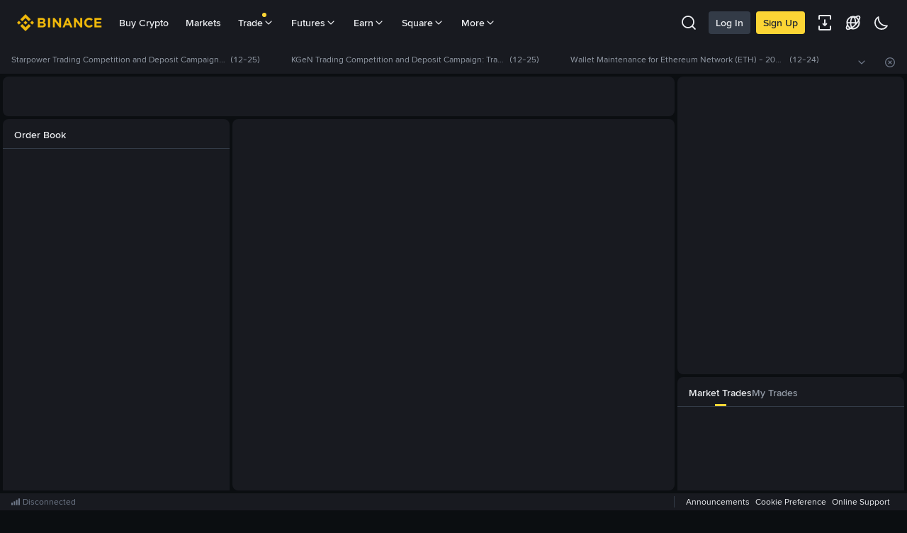

--- FILE ---
content_type: text/html; charset=utf-8
request_url: https://www.binance.com/en/trade/DYDX_FDUSD?ref=10908918
body_size: 49097
content:
<!doctype html>
<html lang="en" dir="ltr">
<head><script nonce="e4333f67-5d8a-4d30-b15f-b0512914bfce">
                  const preloadLink = document.createElement('link');
                  preloadLink.rel = 'preload';
                  preloadLink.as = 'style';
                  preloadLink.href = 'https://public.bnbstatic.com/unpkg/common-widget/header@1.3.994.css';

                  preloadLink.onload = () => {
                    preloadLink.rel = 'stylesheet';

                    const customStyle = document.querySelector('#common-widget-header-critical-style');
                    if (customStyle) customStyle.remove();
                  };

                  preloadLink.onerror = () => {
                    const cssLink = document.createElement('link');
                    cssLink.rel = 'stylesheet';
                    cssLink.as = 'style';
                    cssLink.href = 'https://public.bnbstatic.com/unpkg/common-widget/header@1.3.994.css';

                    document.head.appendChild(cssLink);

                    const customStyle = document.querySelector('#common-widget-header-critical-style');
                    if (customStyle) customStyle.remove();
                  };

                  document.head.appendChild(preloadLink);
                </script>
  <title data-shuvi-head="true">0.1719 | DYDX FDUSD | dYdX to FDUSD – Binance Spot</title><meta name="keywords" content="Blockchain Crypto Exchange, Cryptocurrency Exchange, Bitcoin Trading, Ethereum price trend, BNB, CZ, BTC price, ETH wallet registration, LTC price, Binance, Poloniex, Bittrex" data-shuvi-head="true" ><meta name="description" content="Trade DYDX to FDUSD and other cryptocurrencies in the world’s largest cryptocurrency exchange. Find real-time live price with technical indicators to help you analyze DYDX/FDUSD changes." data-shuvi-head="true" ><meta property="og:type" content="website" data-shuvi-head="true" ><meta property="og:title" content="0.1719 | DYDX FDUSD | dYdX to FDUSD – Binance Spot" data-shuvi-head="true" ><meta property="og:site_name" content="Binance" data-shuvi-head="true" ><meta property="og:image" content="https://public.bnbstatic.com/static/images/common/ogImage.jpg" data-shuvi-head="true" ><meta property="twitter:title" content="0.1719 | DYDX FDUSD | dYdX to FDUSD – Binance Spot" data-shuvi-head="true" ><meta property="twitter:site" content="Binance" data-shuvi-head="true" ><meta property="twitter:image" content="https://public.bnbstatic.com/static/images/common/ogImage.jpg" data-shuvi-head="true" ><meta property="twitter:image:src" content="https://public.bnbstatic.com/static/images/common/ogImage.jpg" data-shuvi-head="true" ><meta property="twitter:card" content="summary_large_image" data-shuvi-head="true" ><meta http-equiv="etag" content="a9f40924794fe390889d1b9da987f2d89fae57e3" ><link rel="shortcut icon" href="https://bin.bnbstatic.com/static/images/common/favicon.ico" ><link rel="apple-touch-icon" href="https://bin.bnbstatic.com/static/images/bnb-for/brand.png" ><link rel="icon" href="https://bin.bnbstatic.com/static/images/bnb-for/brand.png" ><meta name="msapplication-TileImage" content="https://bin.bnbstatic.com/static/images/bnb-for/brand.png" ><link rel="preload" as="script" href="https://bin.bnbstatic.com/static/runtime/react/react.production.min.18.2.0.js" ><link rel="preload" as="script" href="https://bin.bnbstatic.com/static/runtime/react-dom/react-dom.production.min.18.2.0.js" ><meta name="viewport" content="user-scalable=no,width=device-width,initial-scale=1.0,maximum-scale=1.0,minimum-scale=1.0" ><link rel="canonical" href="https://www.binance.com/en/trade/DYDX_FDUSD" ><link rel="alternate" hreflang="es-NI" href="https://www.binance.com/es-LA/trade/DYDX_FDUSD" ><link rel="alternate" hreflang="pl" href="https://www.binance.com/pl/trade/DYDX_FDUSD" ><link rel="alternate" hreflang="es-VI" href="https://www.binance.com/es-LA/trade/DYDX_FDUSD" ><link rel="alternate" hreflang="es-VG" href="https://www.binance.com/es-LA/trade/DYDX_FDUSD" ><link rel="alternate" hreflang="es-MX" href="https://www.binance.com/es-MX/trade/DYDX_FDUSD" ><link rel="alternate" hreflang="fr-MG" href="https://www.binance.com/fr-AF/trade/DYDX_FDUSD" ><link rel="alternate" hreflang="kk-KZ" href="https://www.binance.com/kk-KZ/trade/DYDX_FDUSD" ><link rel="alternate" hreflang="ar-BH" href="https://www.binance.com/ar-BH/trade/DYDX_FDUSD" ><link rel="alternate" hreflang="es-ES" href="https://www.binance.com/es/trade/DYDX_FDUSD" ><link rel="alternate" hreflang="es-VC" href="https://www.binance.com/es-LA/trade/DYDX_FDUSD" ><link rel="alternate" hreflang="es-UY" href="https://www.binance.com/es-LA/trade/DYDX_FDUSD" ><link rel="alternate" hreflang="es-MQ" href="https://www.binance.com/es-LA/trade/DYDX_FDUSD" ><link rel="alternate" hreflang="pt-BR" href="https://www.binance.com/pt-BR/trade/DYDX_FDUSD" ><link rel="alternate" hreflang="en-TR" href="https://www.binance.com/en-TR/trade/DYDX_FDUSD" ><link rel="alternate" hreflang="es-MS" href="https://www.binance.com/es-LA/trade/DYDX_FDUSD" ><link rel="alternate" hreflang="es-MF" href="https://www.binance.com/es-LA/trade/DYDX_FDUSD" ><link rel="alternate" hreflang="lo-LA" href="https://www.binance.com/lo-LA/trade/DYDX_FDUSD" ><link rel="alternate" hreflang="fr-CM" href="https://www.binance.com/fr-AF/trade/DYDX_FDUSD" ><link rel="alternate" hreflang="fr-CI" href="https://www.binance.com/fr-AF/trade/DYDX_FDUSD" ><link rel="alternate" hreflang="fr-CF" href="https://www.binance.com/fr-AF/trade/DYDX_FDUSD" ><link rel="alternate" hreflang="fr-CG" href="https://www.binance.com/fr-AF/trade/DYDX_FDUSD" ><link rel="alternate" hreflang="fr-ST" href="https://www.binance.com/fr-AF/trade/DYDX_FDUSD" ><link rel="alternate" hreflang="fr-CD" href="https://www.binance.com/fr-AF/trade/DYDX_FDUSD" ><link rel="alternate" hreflang="si-LK" href="https://www.binance.com/si-LK/trade/DYDX_FDUSD" ><link rel="alternate" hreflang="en-KZ" href="https://www.binance.com/en-KZ/trade/DYDX_FDUSD" ><link rel="alternate" hreflang="fr-KM" href="https://www.binance.com/fr-AF/trade/DYDX_FDUSD" ><link rel="alternate" hreflang="es-DO" href="https://www.binance.com/es-LA/trade/DYDX_FDUSD" ><link rel="alternate" hreflang="es-DM" href="https://www.binance.com/es-LA/trade/DYDX_FDUSD" ><link rel="alternate" hreflang="fr" href="https://www.binance.com/fr/trade/DYDX_FDUSD" ><link rel="alternate" hreflang="ar-AE" href="https://www.binance.com/ar-AE/trade/DYDX_FDUSD" ><link rel="alternate" hreflang="fr-TG" href="https://www.binance.com/fr-AF/trade/DYDX_FDUSD" ><link rel="alternate" hreflang="az-AZ" href="https://www.binance.com/az-AZ/trade/DYDX_FDUSD" ><link rel="alternate" hreflang="fr-TF" href="https://www.binance.com/fr-AF/trade/DYDX_FDUSD" ><link rel="alternate" hreflang="fr-TD" href="https://www.binance.com/fr-AF/trade/DYDX_FDUSD" ><link rel="alternate" hreflang="es-PA" href="https://www.binance.com/es-LA/trade/DYDX_FDUSD" ><link rel="alternate" hreflang="vi" href="https://www.binance.com/vi/trade/DYDX_FDUSD" ><link rel="alternate" hreflang="en-NZ" href="https://www.binance.com/en-NZ/trade/DYDX_FDUSD" ><link rel="alternate" hreflang="es-PE" href="https://www.binance.com/es-LA/trade/DYDX_FDUSD" ><link rel="alternate" hreflang="es" href="https://www.binance.com/es/trade/DYDX_FDUSD" ><link rel="alternate" hreflang="es-GP" href="https://www.binance.com/es-LA/trade/DYDX_FDUSD" ><link rel="alternate" hreflang="fr-GA" href="https://www.binance.com/fr-AF/trade/DYDX_FDUSD" ><link rel="alternate" hreflang="en" href="https://www.binance.com/en/trade/DYDX_FDUSD" ><link rel="alternate" hreflang="es-GT" href="https://www.binance.com/es-LA/trade/DYDX_FDUSD" ><link rel="alternate" hreflang="el" href="https://www.binance.com/el/trade/DYDX_FDUSD" ><link rel="alternate" hreflang="en-NG" href="https://www.binance.com/en-NG/trade/DYDX_FDUSD" ><link rel="alternate" hreflang="es-GD" href="https://www.binance.com/es-LA/trade/DYDX_FDUSD" ><link rel="alternate" hreflang="fr-ML" href="https://www.binance.com/fr-AF/trade/DYDX_FDUSD" ><link rel="alternate" hreflang="lv" href="https://www.binance.com/lv/trade/DYDX_FDUSD" ><link rel="alternate" hreflang="fr-NE" href="https://www.binance.com/fr-AF/trade/DYDX_FDUSD" ><link rel="alternate" hreflang="uk-UA" href="https://www.binance.com/uk-UA/trade/DYDX_FDUSD" ><link rel="alternate" hreflang="de" href="https://www.binance.com/de/trade/DYDX_FDUSD" ><link rel="alternate" hreflang="es-BB" href="https://www.binance.com/es-LA/trade/DYDX_FDUSD" ><link rel="alternate" hreflang="da-DK" href="https://www.binance.com/da-DK/trade/DYDX_FDUSD" ><link rel="alternate" hreflang="es-AR" href="https://www.binance.com/es-AR/trade/DYDX_FDUSD" ><link rel="alternate" hreflang="es-AW" href="https://www.binance.com/es-LA/trade/DYDX_FDUSD" ><link rel="alternate" hreflang="cs" href="https://www.binance.com/cs/trade/DYDX_FDUSD" ><link rel="alternate" hreflang="fr-YT" href="https://www.binance.com/fr-AF/trade/DYDX_FDUSD" ><link rel="alternate" hreflang="es-AI" href="https://www.binance.com/es-LA/trade/DYDX_FDUSD" ><link rel="alternate" hreflang="sv" href="https://www.binance.com/sv/trade/DYDX_FDUSD" ><link rel="alternate" hreflang="es-AG" href="https://www.binance.com/es-LA/trade/DYDX_FDUSD" ><link rel="alternate" hreflang="fr-GQ" href="https://www.binance.com/fr-AF/trade/DYDX_FDUSD" ><link rel="alternate" hreflang="fr-GN" href="https://www.binance.com/fr-AF/trade/DYDX_FDUSD" ><link rel="alternate" hreflang="sl" href="https://www.binance.com/sl/trade/DYDX_FDUSD" ><link rel="alternate" hreflang="sk" href="https://www.binance.com/sk/trade/DYDX_FDUSD" ><link rel="alternate" hreflang="es-HT" href="https://www.binance.com/es-LA/trade/DYDX_FDUSD" ><link rel="alternate" hreflang="es-PY" href="https://www.binance.com/es-LA/trade/DYDX_FDUSD" ><link rel="alternate" hreflang="ru-KZ" href="https://www.binance.com/ru-KZ/trade/DYDX_FDUSD" ><link rel="alternate" hreflang="es-PR" href="https://www.binance.com/es-LA/trade/DYDX_FDUSD" ><link rel="alternate" hreflang="bg" href="https://www.binance.com/bg/trade/DYDX_FDUSD" ><link rel="alternate" hreflang="ru" href="https://www.binance.com/ru/trade/DYDX_FDUSD" ><link rel="alternate" hreflang="es-HN" href="https://www.binance.com/es-LA/trade/DYDX_FDUSD" ><link rel="alternate" hreflang="fr-GW" href="https://www.binance.com/fr-AF/trade/DYDX_FDUSD" ><link rel="alternate" hreflang="ro" href="https://www.binance.com/ro/trade/DYDX_FDUSD" ><link rel="alternate" hreflang="es-TT" href="https://www.binance.com/es-LA/trade/DYDX_FDUSD" ><link rel="alternate" hreflang="fr-BJ" href="https://www.binance.com/fr-AF/trade/DYDX_FDUSD" ><link rel="alternate" hreflang="ja" href="https://www.binance.com/ja/trade/DYDX_FDUSD" ><link rel="alternate" hreflang="es-CW" href="https://www.binance.com/es-LA/trade/DYDX_FDUSD" ><link rel="alternate" hreflang="es-CU" href="https://www.binance.com/es-LA/trade/DYDX_FDUSD" ><link rel="alternate" hreflang="fr-BF" href="https://www.binance.com/fr-AF/trade/DYDX_FDUSD" ><link rel="alternate" hreflang="es-LC" href="https://www.binance.com/es-LA/trade/DYDX_FDUSD" ><link rel="alternate" hreflang="ar" href="https://www.binance.com/ar/trade/DYDX_FDUSD" ><link rel="alternate" hreflang="fr-SN" href="https://www.binance.com/fr-AF/trade/DYDX_FDUSD" ><link rel="alternate" hreflang="es-CL" href="https://www.binance.com/es-LA/trade/DYDX_FDUSD" ><link rel="alternate" hreflang="en-JP" href="https://www.binance.com/en-JP/trade/DYDX_FDUSD" ><link rel="alternate" hreflang="en-BH" href="https://www.binance.com/en-BH/trade/DYDX_FDUSD" ><link rel="alternate" hreflang="it" href="https://www.binance.com/it/trade/DYDX_FDUSD" ><link rel="alternate" hreflang="ru-UA" href="https://www.binance.com/ru-UA/trade/DYDX_FDUSD" ><link rel="alternate" hreflang="es-TC" href="https://www.binance.com/es-LA/trade/DYDX_FDUSD" ><link rel="alternate" hreflang="es-CR" href="https://www.binance.com/es-LA/trade/DYDX_FDUSD" ><link rel="alternate" hreflang="es-KY" href="https://www.binance.com/es-LA/trade/DYDX_FDUSD" ><link rel="alternate" hreflang="es-KN" href="https://www.binance.com/es-LA/trade/DYDX_FDUSD" ><link rel="alternate" hreflang="es-SV" href="https://www.binance.com/es-LA/trade/DYDX_FDUSD" ><link rel="alternate" hreflang="es-SX" href="https://www.binance.com/es-LA/trade/DYDX_FDUSD" ><link rel="alternate" hreflang="id" href="https://www.binance.com/id/trade/DYDX_FDUSD" ><link rel="alternate" hreflang="en-AU" href="https://www.binance.com/en-AU/trade/DYDX_FDUSD" ><link rel="alternate" hreflang="es-BS" href="https://www.binance.com/es-LA/trade/DYDX_FDUSD" ><link rel="alternate" hreflang="es-BZ" href="https://www.binance.com/es-LA/trade/DYDX_FDUSD" ><link rel="alternate" hreflang="zh-Hant" href="https://www.binance.com/zh-TC/trade/DYDX_FDUSD" ><link rel="alternate" hreflang="zh-Hans" href="https://www.binance.com/zh-CN/trade/DYDX_FDUSD" ><link rel="alternate" hreflang="es-BL" href="https://www.binance.com/es-LA/trade/DYDX_FDUSD" ><link rel="alternate" hreflang="hu" href="https://www.binance.com/hu/trade/DYDX_FDUSD" ><link rel="alternate" hreflang="es-BR" href="https://www.binance.com/es-LA/trade/DYDX_FDUSD" ><link rel="alternate" hreflang="en-ZA" href="https://www.binance.com/en-ZA/trade/DYDX_FDUSD" ><link rel="alternate" hreflang="es-BQ" href="https://www.binance.com/es-LA/trade/DYDX_FDUSD" ><link rel="alternate" hreflang="en-AE" href="https://www.binance.com/en-AE/trade/DYDX_FDUSD" ><link rel="alternate" hreflang="en-IN" href="https://www.binance.com/en-IN/trade/DYDX_FDUSD" ><link rel="alternate" hreflang="es-JM" href="https://www.binance.com/es-LA/trade/DYDX_FDUSD" ><link rel="alternate" hreflang="fr-RE" href="https://www.binance.com/fr-AF/trade/DYDX_FDUSD" ><link rel="alternate" hreflang="pt" href="https://www.binance.com/pt/trade/DYDX_FDUSD" ><link rel="alternate" hreflang="x-default" href="https://www.binance.com/en/trade/DYDX_FDUSD" ><meta charset="utf-8" data-shuvi-head="true" ><meta name="apple-mobile-web-app-status-bar-style" content="black" data-shuvi-head="true" ><meta name="apple-mobile-web-app-capable" content="yes" data-shuvi-head="true" ><meta name="format-detection" content="email=no" data-shuvi-head="true" ><meta name="viewport" content="width=device-width,minimum-scale=1,maximum-scale=1.0,initial-scale=1,user-scalable=no,viewport-fit=true" data-shuvi-head="true" ><link rel="preload" href="https://bin.bnbstatic.com/static/chunks/5110.1173e296.js" as="script" ><link rel="preload" href="https://bin.bnbstatic.com/static/chunks/9082.c4caedde.js" as="script" ><link rel="preload" href="https://bin.bnbstatic.com/static/chunks/4366.4a36c958.js" as="script" ><link rel="preload" href="https://bin.bnbstatic.com/static/chunks/7476.75cb4225.js" as="script" ><link rel="preload" href="https://bin.bnbstatic.com/static/chunks/6798.b3085bb7.js" as="script" ><link rel="preload" href="https://bin.bnbstatic.com/static/chunks/8187.fe7f6785.js" as="script" ><link rel="preload" href="https://bin.bnbstatic.com/static/chunks/3628.f9bff41a.js" as="script" ><link rel="preload" href="https://bin.bnbstatic.com/static/chunks/layout-5fa9.21d826e1.js" as="script" ><link rel="preload" href="https://bin.bnbstatic.com/static/chunks/3791.bb6b2de8.js" as="script" ><link rel="preload" href="https://bin.bnbstatic.com/static/chunks/7012.d210be9a.js" as="script" ><link rel="preload" href="https://bin.bnbstatic.com/static/chunks/5778.7c5276d6.js" as="script" ><link rel="preload" href="https://bin.bnbstatic.com/static/chunks/8199.fe03531a.js" as="script" ><link rel="preload" href="https://bin.bnbstatic.com/static/chunks/8679.4b159581.js" as="script" ><link rel="preload" href="https://bin.bnbstatic.com/static/chunks/370.c3a00b64.js" as="script" ><link rel="preload" href="https://bin.bnbstatic.com/static/chunks/3096.0595a6d7.js" as="script" ><link rel="preload" href="https://bin.bnbstatic.com/static/chunks/6271.c95d1e9b.js" as="script" ><link rel="preload" href="https://bin.bnbstatic.com/static/chunks/6768.b977e53a.js" as="script" ><link rel="preload" href="https://bin.bnbstatic.com/static/chunks/9083.e09a738d.js" as="script" ><link rel="preload" href="https://bin.bnbstatic.com/static/chunks/page-47a7.1ec1dcc9.js" as="script" ><link rel="preload" href="https://bin.bnbstatic.com/static/chunks/6463.d053195c.js" as="script" ><link rel="preload" href="https://bin.bnbstatic.com/static/chunks/1151.a92ccee9.js" as="script" ><style type="text/css" id="b-fonts">@font-face{font-family:'BinanceNova';font-display:swap;src:url('https://bin.bnbstatic.com/static/fonts/bn/BinanceNova-Light.woff2') format('woff2'),url('https://bin.bnbstatic.com/static/fonts/bn/BinanceNova-Light.otf') format('opentype');font-weight:200 300;}@font-face{font-family:'BinanceNova';font-display:swap;src:url('https://bin.bnbstatic.com/static/fonts/bn/BinanceNova-Regular.woff2') format('woff2'),url('https://bin.bnbstatic.com/static/fonts/bn/BinanceNova-Regular.otf') format('opentype');font-weight:400;}@font-face{font-family:'BinanceNova';font-display:swap;src:url('https://bin.bnbstatic.com/static/fonts/bn/BinanceNova-Medium.woff2') format('woff2'),url('https://bin.bnbstatic.com/static/fonts/bn/BinanceNova-Medium.otf') format('opentype');font-weight:500;}@font-face{font-family:'BinanceNova';font-display:swap;src:url('https://bin.bnbstatic.com/static/fonts/bn/BinanceNova-SemiBold.woff2') format('woff2'),url('https://bin.bnbstatic.com/static/fonts/bn/BinanceNova-SemiBold.otf') format('opentype');font-weight:600;}@font-face{font-family:'BinanceNova';font-display:swap;src:url('https://bin.bnbstatic.com/static/fonts/bn/BinanceNova-Bold.woff2') format('woff2'),url('https://bin.bnbstatic.com/static/fonts/bn/BinanceNova-Bold.otf') format('opentype');font-weight:700 800;}@font-face{font-family:'BinanceNova';font-display:swap;src:url('https://bin.bnbstatic.com/static/fonts/bn/BinanceNova-Black.woff2') format('woff2'),url('https://bin.bnbstatic.com/static/fonts/bn/BinanceNova-Black.otf') format('opentype');font-weight:900;} html body,body{font-family:BinanceNova,Arial,sans-serif!important}</style><link rel="preload" as="fetch" crossOrigin="anonymous" href="https://bin.bnbstatic.com/api/i18n/-/web/cms/en/trade-ui" ><link rel="preload" as="fetch" crossOrigin="anonymous" href="https://bin.bnbstatic.com/api/i18n/-/web/cms/en/widget-common" ><link rel="preload" as="fetch" crossOrigin="anonymous" href="https://bin.bnbstatic.com/api/i18n/-/web/cms/en/kline-ui" ><link rel="preload" as="fetch" crossOrigin="anonymous" href="https://bin.bnbstatic.com/api/i18n/-/web/cms/en/symbol-description" ><style id="webstudio-universal-uikit-colors">body { --color-BasicBg: #181A20; background-color: var(--color-BasicBg); --color-SecondaryBg: #0B0E11; --color-Input: #29313D; --color-InputLine: #434C5A; --color-CardBg: #202630; --color-Vessel: #29313D; --color-Line: #333B47; --color-DisableBtn: #29313D; --color-DisableText: #4F5867; --color-TertiaryText: #707A8A; --color-SecondaryText: #929AA5; --color-PrimaryText: #EAECEF; color: var(--color-PrimaryText); --color-RedGreenBgText: #FFFFFF; --color-EmphasizeText: #FF693D; --color-TextOnGray: #EAECEF; --color-TextOnYellow: #202630; --color-IconNormal: #707A8A; --color-LiteBg1: #202630; --color-LiteBg2: #191A1F; --color-BtnBg: #FCD535; --color-PrimaryYellow: #F0B90B; --color-TextLink: #F0B90B; --color-TradeBg: #0B0E11; --color-TextToast: #F0B90B; --color-DepthSellBg: #35141D; --color-SellHover: #F6465D; --color-Sell: #F6465D; --color-TextSell: #F6465D; --color-DepthBuyBg: #102821; --color-BuyHover: #2EBD85; --color-Buy: #2EBD85; --color-TextBuy: #2EBD85; --color-Error: #F6465D; --color-SuccessBg: #102821; --color-Success: #2EBD85; --color-TagBg: #434C5A; --color-Grid: #333B47; --color-Placeholder: #434C5A; --color-ToastBg: #4F5867; --color-TwoColorIcon: #CACED3; --color-ErrorBg: rgba(246, 70, 93, 0.1); --color-BadgeBg: rgba(240,185,11,0.1); --color-Popup: #333B47; --color-Mask: rgba(11, 14, 17, 0.6); --color-WidgetSecondaryBg: rgba(193, 204, 219, 0.08); --color-ContainerBg: #29313D; --color-YellowAlpha01: rgba(252, 213, 53, 0.1); --color-YellowAlpha02: rgba(252, 213, 53, 0.2); --color-RedAlpha01: rgba(246, 70, 93, 0.1); --color-RedAlpha02: rgba(246, 70, 93, 0.2); --color-GreenAlpha01: rgba(46, 189, 133, 0.1); --color-GreenAlpha02: rgba(46, 189, 133, 0.2); --color-ChatBg: #181A20; --color-ChatYellow: #F0B90B; }</style>
<style>body { margin: 0; }</style></head>
<body>
  <script type="application/json" id="bnc-cpl-headers" nonce="e4333f67-5d8a-4d30-b15f-b0512914bfce">{}</script><div id="__APP_TOP_PORTAL"></div><style id="common-widget-header-critical-style">
                ._CWC .header-container { height: 64px; padding: 0 24px; }
                ._CWC .header-menu-item, ._CWC .header-rightside { visibility: hidden; }
                @media screen and (max-width: 767px) {
                  ._CWC .header-container { padding: 0 16px; }
                }
              </style><div id="__APP_HEADER"><div class="_CWC"><div class="theme-root dark _CWC common-widget-provider"><header class="header-container hidden-in-bnc-app common-widget-css_wrap theme-root bg1 dark-color"><div class="header-leftside menu-aim-enabled"><a class="logo-link" href="https://www.binance.com/en"><img height="64" src="[data-uri]"></a><div class="header-menu-item rwd-1024-hide-flex"><a class="header-menu-item_view typography-Subtitle4" id="ba-tableMarkets" href="https://www.binance.com/en/markets/overview">Markets</a></div><div class="header-menu-item header-dropdown-menu rwd-1024-hide-flex header-menu-align_frist"><span id="ba-trade" class="header-menu-item_view typography-Subtitle4">Trade<svg class="bn-svg header-menu-item_dropdown-icon" viewBox="0 0 24 24" xmlns="http://www.w3.org/2000/svg"><path d="M11.432 15.698a.9.9 0 001.205-.061l6-6 .061-.069a.9.9 0 00-1.266-1.266l-.069.061L12 13.727 6.637 8.363a.9.9 0 00-1.274 1.274l6 6 .069.061z" fill="currentColor"></path></svg></span></div><div class="header-menu-item header-dropdown-menu rwd-1024-hide-flex center"><a class="header-menu-item_view typography-Subtitle4" id="ba-Square" href="https://www.binance.com/en/square">Square<svg class="bn-svg header-menu-item_dropdown-icon" viewBox="0 0 24 24" xmlns="http://www.w3.org/2000/svg"><path d="M11.432 15.698a.9.9 0 001.205-.061l6-6 .061-.069a.9.9 0 00-1.266-1.266l-.069.061L12 13.727 6.637 8.363a.9.9 0 00-1.274 1.274l6 6 .069.061z" fill="currentColor"></path></svg></a></div></div></header><div class="header-global-js-top-alert"><div class="header-global-js-top-alert__inner" id="header_global_js_wxgy34nj"></div></div></div></div></div><link rel="stylesheet" href="https://bin.bnbstatic.com/static/css/35c818bc.chunk.css" ><link rel="stylesheet" href="https://bin.bnbstatic.com/static/css/d384f939.chunk.css" ><link rel="stylesheet" href="https://bin.bnbstatic.com/static/css/d27ed719.chunk.css" ><link rel="stylesheet" href="https://bin.bnbstatic.com/static/css/77a503d3.chunk.css" ><link rel="stylesheet" href="https://bin.bnbstatic.com/static/css/745da733.chunk.css" ><link rel="stylesheet" href="https://bin.bnbstatic.com/static/css/bbe08f9f.chunk.css" ><link rel="stylesheet" href="https://public.bnbstatic.com/unpkg/common-widget/extension@1.3.994.css" ><link rel="stylesheet" href="https://public.bnbstatic.com/unpkg/common-widget/vendor@1.3.994.css" ><link rel="stylesheet" href="https://public.bnbstatic.com/unpkg/common-widget/common@1.3.994.css" ><div id="__APP"><style data-emotion="css-global 1plrdsl">#__APP_FOOTER{display:none;}#__APP_SIDEBAR{display:none;width:100%;}</style><style data-emotion-css="yoy8pf">html{overflow:-moz-hidden-unscrollable;height:100%;-webkit-tap-highlight-color:transparent;background-color:var(--color-TradeBg) !important;}body{margin:0;height:100%;width:100vw;overflow-x:hidden !important;overflow-y:auto;-ms-overflow-style:none;-webkit-overflow-scrolling:touch;-webkit-tap-highlight-color:transparent;background-color:var(--color-TradeBg) !important;--color-CUSTOM-yellow:#2E2A1E;}h1{margin:0;padding:0;}#__next{max-width:100vw;overflow-x:hidden;}input{font-family:inherit;}input::-webkit-input-placeholder{font-style:normal !important;}input::-moz-placeholder{font-style:normal !important;}input:-ms-input-placeholder{font-style:normal !important;}input::placeholder{font-style:normal !important;}.bn-input-status-disabled > input::-webkit-input-placeholder{color:#E6E8EA;}.bn-input-status-disabled > input::-moz-placeholder{color:#E6E8EA;}.bn-input-status-disabled > input:-ms-input-placeholder{color:#E6E8EA;}.bn-input-status-disabled > input::placeholder{color:#E6E8EA;}.list-grid > div > div > div{margin-top:0;margin-bottom:0;padding-left:0;padding-right:0;height:100%;}.list-grid > div > div > div > div{-webkit-flex:1;-ms-flex:1;flex:1;height:100%;}@media (max-width:760px){.chatWidget{display:none !important;}}.bn-tab-list{display:-webkit-box;display:-webkit-flex;display:-ms-flexbox;display:flex;}.header-leftside .header-menu-item{display:-webkit-box;display:-webkit-flex;display:-ms-flexbox;display:flex;}</style><div><div name="header" style="width:100%;height:100%;margin-bottom:0px;grid-area:header;background-color:var(--color-TradeBg)" class="[&amp;&gt;div:not(:first-child)]:mt-[4px] [&amp;&gt;div:last-child]:!mt-[0px]"><div class="flex flex-col"></div><div><div class="spot-basic-layout-display  bg-BasicBg" style="justify-content:center"><div style="width:100%;display:flex;padding:0 16px"><div style="display:flex;margin-right:8px;padding:8px 0;flex-wrap:wrap;flex-grow:1;user-select:none"><a href="/en/support/announcement/bfa64ab3c47d4d2c8b69f3ebb50d81a8" target="_blank" rel="noopener noreferrer" class="trade-news-item hover:text-PrimaryYellow" style="display:flex;flex-basis:33.333%;min-width:0px;font-size:12px;line-height:24px;text-align:left;text-decoration:none;color:var(--color-SecondaryText)"><div class="trd-text-ellipsis" style="margin-right:4px">Starpower Trading Competition and Deposit Campaign: Trade and Deposit Starpower (STAR) and Share $220K Worth of Rewards</div><div style="flex-shrink:0;margin-right:44px">(12-25)</div></a><a href="/en/support/announcement/f5740b634966476890d8a61b07fe4557" target="_blank" rel="noopener noreferrer" class="trade-news-item hover:text-PrimaryYellow" style="display:flex;flex-basis:33.333%;min-width:0px;font-size:12px;line-height:24px;text-align:left;text-decoration:none;color:var(--color-SecondaryText)"><div class="trd-text-ellipsis" style="margin-right:4px">KGeN Trading Competition and Deposit Campaign: Trade and Deposit KGeN (KGEN) and Share $500K Worth of Rewards</div><div style="flex-shrink:0;margin-right:44px">(12-25)</div></a><a href="/en/support/announcement/627053b9d53940ad92f533dc7828a787" target="_blank" rel="noopener noreferrer" class="trade-news-item hover:text-PrimaryYellow" style="display:flex;flex-basis:33.333%;min-width:0px;font-size:12px;line-height:24px;text-align:left;text-decoration:none;color:var(--color-SecondaryText)"><div class="trd-text-ellipsis" style="margin-right:4px">Wallet Maintenance for Ethereum Network (ETH) - 2025-12-25</div><div style="flex-shrink:0;margin-right:44px">(12-24)</div></a></div><div style="color:var(--color-IconNormal);display:flex;flex-shrink:0;align-self:flex-start;position:relative;top:16px;transition:all 0.3s;cursor:pointer;transform:rotate(0deg)"><svg style="width:16px;height:16px" viewBox="0 0 24 24" xmlns="http://www.w3.org/2000/svg" class="bn-svg"><path d="M11.432 15.698a.9.9 0 001.205-.061l6-6 .061-.069a.9.9 0 00-1.266-1.266l-.069.061L12 13.727 6.637 8.363a.9.9 0 00-1.274 1.274l6 6 .069.061z" fill="currentColor"></path></svg></div><div id="announcement_bar_close" style="display:flex;color:var(--color-IconNormal);align-items:center;flex-direction:column;justify-content:flex-start;margin-left:24px;margin-top:16px"><svg style="width:16px;height:16px" viewBox="0 0 24 24" xmlns="http://www.w3.org/2000/svg" class="bn-svg"><path d="M12 1.6c5.744 0 10.4 4.656 10.4 10.4 0 5.744-4.656 10.4-10.4 10.4-5.744 0-10.4-4.656-10.4-10.4C1.6 6.256 6.256 1.6 12 1.6zm0 1.8A8.6 8.6 0 003.4 12a8.6 8.6 0 008.6 8.6 8.6 8.6 0 008.6-8.6A8.6 8.6 0 0012 3.4zm2.363 4.963a.9.9 0 011.274 1.274L13.273 12l2.364 2.363.061.069a.9.9 0 01-1.266 1.266l-.069-.061L12 13.273l-2.363 2.364a.9.9 0 01-1.274-1.274L10.727 12 8.363 9.637l-.061-.069a.9.9 0 011.266-1.266l.069.061L12 10.727l2.363-2.364z" fill="currentColor"></path></svg></div></div></div></div></div><div class="mobile"></div><div class="tablet"></div><div class="desktop" style="width:100%;height:100%"><div style="border-top:4px solid var(--color-TradeBg);display:grid;grid-gap:4px;grid-template-columns:1fr minmax(354px, 380px) minmax(876px, 1144px) minmax(354px, 380px) 1fr;grid-template-rows:56px 360px 160px minmax(169px, 1fr) minmax(146px, auto) 560px 24px;grid-template-areas:&quot;left subHeader subHeader market right&quot;
    &quot;left orderbook chart market right&quot;
    &quot;left orderbook chart trades right&quot;
    &quot;left orderbook orderform trades right&quot;
    &quot;left orderbook orderform marketActivity right&quot;
    &quot;left basictable basictable basictable right&quot;
    &quot;footer footer footer footer footer&quot;" id="trd-basic-layout-container" class="normal-class"><div style="position:relative;grid-area:orderbook;z-index:auto;width:100%;height:100%;border-radius:8px;background-color:var(--color-BasicBg)" name="orderbook"><div style="display:flex;position:relative;z-index:1;height:42px;padding:4px 16px 0;color:var(--color-PrimaryText);border-bottom:1px solid var(--color-Line);justify-content:space-between;align-items:center;font-weight:500;flex-shrink:0;flex-grow:0;user-select:none"><div style="display:flex;font-size:14px">Order Book</div></div><div style="z-index:unset;top:0;left:0;right:0;bottom:0;position:absolute;padding-top:42px"></div></div><div style="position:relative;width:100%;height:100%;grid-area:chart;background-color:var(--color-BasicBg);min-width:0px;border-radius:8px;overflow:hidden" name="chart"><div class="h-full"></div></div><div style="height:100%;width:100%;background-color:var(--color-BasicBg);font-size:1px;color:var(--color-PrimaryText);padding-top:4px;padding-bottom:4px;grid-area:subHeader;border-radius:8px;box-sizing:border-box"><div style="display:flex;position:relative;padding:0 16px;height:100%;width:100%;align-items:center;justify-content:flex-start;flex-wrap:nowrap" class="[&amp;_.hourly-interest]:items-start [&amp;_.header-guide]:flex [&amp;_.header-guide]:flex-nowrap [&amp;_.header-guide]:flex-1 [&amp;_.header-guide]:justify-end [&amp;_.header-guide]:items-center [&amp;_.header-guide&gt;div]:flex-nowrap [&amp;_.header-guide&gt;div]:whitespace-nowrap [&amp;_.header-guide&gt;div]:items-end"></div></div><div style="grid-area:orderform;display:flex;flex-direction:column;min-height:334px;background-color:var(--color-BasicBg)" name="orderform"><div class="rounded-[8px] flex-1"></div></div><div style="width:100%;height:100%;grid-area:trades;padding-bottom:12px;background-color:var(--color-BasicBg);z-index:auto;position:relative;overflow:hidden;border-radius:8px;box-sizing:border-box" name="trades"><div class="bn-tabs bn-tabs__default-breakline trade-tabbed-card trade-tabbed-card-fix-height"><div role="tablist" aria-orientation="horizontal" class="bn-tab-list bn-tab-list__default-breakline"><div role="tab" aria-selected="true" class="bn-tab bn-tab__default-breakline active bn-item draggableCancel" id="bn-tab-0" aria-controls="bn-tab-pane-0" tabindex="0"><div class="item draggableCancel">Market Trades</div></div><div role="tab" aria-selected="false" class="bn-tab bn-tab__default-breakline bn-item draggableCancel" id="bn-tab-1" aria-controls="bn-tab-pane-1" tabindex="-1"><div class="item draggableCancel">My Trades</div></div></div><div class="bn-tab-pane-list"><div role="tabpanel" aria-hidden="false" id="bn-tab-pane-0" aria-labelledby="bn-tab-0" class="bn-tab-pane active"><div class="draggableCancel" style="width:100%;height:100%"></div></div><div role="tabpanel" aria-hidden="true" id="bn-tab-pane-1" aria-labelledby="bn-tab-1" style="display:none" class="bn-tab-pane"><div class="draggableCancel" style="width:100%;height:100%"><div></div></div></div></div></div><div class="tabbed-card-extra"></div></div><div style="width:100%;height:100%;background:var(--color-BasicBg);grid-area:market;border-radius:8px" name="market"></div><div style="position:relative;grid-area:marketActivity;z-index:auto;width:100%;height:100%;border-radius:8px;background-color:var(--color-BasicBg)" name="marketActivity"><div style="display:flex;position:relative;z-index:1;height:42px;padding:4px 16px 0;color:var(--color-PrimaryText);border-bottom:1px solid var(--color-Line);justify-content:space-between;align-items:center;font-weight:500;flex-shrink:0;flex-grow:0;user-select:none"><div style="display:flex;font-size:14px">Top Movers<a href="/support/faq/18c97e8ab67a4e1b824edd590cae9f16" target="_blank" style="font-size:12px;text-decoration:underline;flex:1;margin:2px 0 0 8px;color:var(--color-TertiaryText);font-weight:400">FAQ</a></div><div><svg style="transition:all 0.3s;cursor:pointer;transform:rotate(180deg)" class="bn-svg trade-common-icon" viewBox="0 0 24 24" xmlns="http://www.w3.org/2000/svg"><path d="M5.363 12.137a.9.9 0 001.274 0L12 6.773l5.363 5.364.069.061a.9.9 0 001.266-1.266l-.061-.069-6-6a.9.9 0 00-1.205-.061l-.069.061-6 6a.9.9 0 000 1.274zm0 7a.9.9 0 001.274 0L12 13.773l5.363 5.364.069.061a.9.9 0 001.266-1.266l-.061-.069-6-6a.9.9 0 00-1.205-.061l-.069.061-6 6a.9.9 0 000 1.274z" fill="currentColor"></path></svg></div></div><div style="z-index:unset;top:0;left:0;right:0;bottom:0;position:initial;padding-top:0"><div style="width:100%"></div></div></div><div class="bn-flex text-PrimaryText" style="height:100%;width:100%;grid-area:basictable;font-size:1px;flex-direction:column;overflow:hidden"></div><div style="grid-area:left"></div><div style="grid-area:right"></div><div class="fixed bottom-0" style="grid-area:footer;padding:0px 16px;display:flex;align-items:center;justify-content:space-between;margin-top:-1px;background:var(--color-BasicBg);border-top:4px solid var(--color-TradeBg);z-index:10;min-width:0;width:100%"><div style="display:flex;align-items:center"><svg width="12" height="10" viewBox="0 0 12 10" fill="none" xmlns="http://www.w3.org/2000/svg"><path fill-rule="evenodd" clip-rule="evenodd" d="M2 6.33331H0V9.66665H2V6.33331Z" fill="var(--color-TertiaryText)"></path><path fill-rule="evenodd" clip-rule="evenodd" d="M5.33333 4.33331H3.33333V9.66665H5.33333V4.33331Z" fill="var(--color-TertiaryText)"></path><path fill-rule="evenodd" clip-rule="evenodd" d="M6.66667 2.33331H8.66667V9.66665H6.66667V2.33331Z" fill="var(--color-TertiaryText)"></path><path fill-rule="evenodd" clip-rule="evenodd" d="M12 0.333313H10V9.66665H12V0.333313Z" fill="var(--color-TertiaryText)"></path></svg><div style="color:var(--color-TertiaryText);font-size:12px;margin-left:4px;white-space:nowrap;overflow:hidden;text-overflow:ellipsis;width:auto">Disconnected</div></div><div style="display:flex;flex:1;margin-left:16px;height:16px;align-items:center;min-width:0"></div><div style="display:flex;align-items:center;margin-left:16px"><div style="width:1px;height:16px;background-color:var(--color-Line);margin-right:8px"></div><div class="title text-PrimaryText hover:text-TertiaryText" style="display:flex;align-items:center;margin:0 8px;cursor:pointer;font-size:12px;position:relative;height:16px">Announcements</div><div class="text-PrimaryText hover:text-TertiaryText" style="display:flex;align-items:center;margin-right:8px;cursor:pointer;font-size:12px;height:24px" data-ot-trigger="true">Cookie Preference</div><div class="text-PrimaryText hover:text-TertiaryText" style="display:flex;align-items:center;margin-right:8px;cursor:pointer;font-size:12px;height:24px">Online Support</div></div></div></div></div></div></div><link href="https://public.bnbstatic.com/unpkg/common-widget/extension@1.3.994.css" rel="preload" as="style" ><link rel="stylesheet" href="https://public.bnbstatic.com/unpkg/common-widget/extension@1.3.994.css" ><link href="https://public.bnbstatic.com/unpkg/common-widget/vendor@1.3.994.css" rel="preload" as="style" ><link rel="stylesheet" href="https://public.bnbstatic.com/unpkg/common-widget/vendor@1.3.994.css" ><link href="https://public.bnbstatic.com/unpkg/common-widget/common@1.3.994.css" rel="preload" as="style" ><link rel="stylesheet" href="https://public.bnbstatic.com/unpkg/common-widget/common@1.3.994.css" ><script id="ot-ssr-platformcheck" type="text/javascript" nonce="e4333f67-5d8a-4d30-b15f-b0512914bfce">const e="undefined"!=typeof navigator?navigator.userAgent:"",t=/BNC\/([0-9.]+) \(([a-zA-Z]+) ([0-9.]+)\)/,n="undefined"!=typeof window&&window.__NEZHA_BRIDGE__&&!window.__NEZHA_BRIDGE__.postAction;if(t.test(e)||n){const i="4";let d,r=0;function o(e){let t=e.detail||e.target;t.id.includes("ot-ssr")&&(e.preventDefault(),t.remove(),r+=1,r===Number(i)&&(document.removeEventListener("beforescriptexecute",o),d&&d.disconnect()))}document.addEventListener("beforescriptexecute",o),"onbeforescriptexecute"in document||(d=new MutationObserver(e=>{for(let t of e)for(let e of t.addedNodes)if("SCRIPT"===e.tagName){let t=new CustomEvent("beforescriptexecute",{detail:e,cancelable:!0});document.dispatchEvent(t)}}),d.observe(document,{childList:!0,subtree:!0}))}</script><script id="ot-ssr-autoblock" src="https://cdn.cookielaw.org/consent/e21a0e13-40c2-48a6-9ca2-57738356cdab/OtAutoBlock.js" type="text/javascript"></script><script id="ot-ssr-stub" src="https://cdn.cookielaw.org/scripttemplates/otSDKStub.js" type="text/javascript" charSet="UTF-8" data-domain-script="e21a0e13-40c2-48a6-9ca2-57738356cdab" data-language="en"></script><script id="ot-ssr-optanon" type="text/javascript" nonce="e4333f67-5d8a-4d30-b15f-b0512914bfce">function OptanonWrapper() {};</script><script id="ot-ssr-trigger" src="https://bin.bnbstatic.com/static/one-trust/onetrust-trigger.js" type="text/javascript" charSet="UTF-8" data-domain-script="e21a0e13-40c2-48a6-9ca2-57738356cdab"></script><script id="custom-console" nonce="e4333f67-5d8a-4d30-b15f-b0512914bfce">try{if(!Boolean(localStorage.getItem("enableLog"))){window.console.log=window.console.warn=window.console.info=window.console.debug=function noop(){};}}catch(e){}</script><script id="pika-version" nonce="e4333f67-5d8a-4d30-b15f-b0512914bfce">try { pika = pika || {}; pika.version = "0.2.23"; } catch (e) {}</script><script id="pika-buu" nonce="e4333f67-5d8a-4d30-b15f-b0512914bfce">try {
    window._buu = window._buu || {};
    window._buu.subTheme = ["dark_classic","dark_midnight","light_glacier"];
    window._buu.icon = "premium";
    window._buu['neo-theme'] = "dark";
} catch (e) {
    console.error(e)
}</script><script id="Reporter-sdk" nonce="e4333f67-5d8a-4d30-b15f-b0512914bfce"></script><script id="Reporter-init" nonce="e4333f67-5d8a-4d30-b15f-b0512914bfce">if(typeof pika !== 'undefined' && 'Reporter' in pika){pika.Reporter.init({"packageName":"spot-trade-ui","apiId":"cc1ljun9gpbp8ciciolg","apiDomain":"https://api.saasexch.com","ssr":true,"COMMIT_HEAD":"a9f40924794fe390889d1b9da987f2d89fae57e3","pikaVersion":"0.2.23","traceId":"4b7ea162-dfee-4151-8acf-9d542438481d","analyticsId":"spot-trade-ui,Futures,clhkewbz116142100u2ruo9eqymu"})}</script><script id="Sentry-sdk" src="https://bin.bnbstatic.com/static/runtime/sentry/7.38.0/bundle.es5.min.js" data-ot-ignore nonce="e4333f67-5d8a-4d30-b15f-b0512914bfce"></script><script id="Sentry-init" nonce="e4333f67-5d8a-4d30-b15f-b0512914bfce">if (typeof Sentry !== 'undefined') {window.addEventListener('unhandledrejection', event => {console.warn(`UNHANDLED PROMISE REJECTION: ${event.reason}`);Sentry.captureMessage(event.reason);});Sentry.init({dsn: 'https://98cacb9d46384ac4abd400761cf7002e@o529943.ingest.sentry.io/5684836',release: '20251222-a9f40924-3832',attachStacktrace: true,environment: 'prod',integrations: [],denyUrls: [/^chrome-extension:\/\//i],ignoreErrors: [/Network request failed.*/,/pageName is require.*/,/Loading chunk \d+ failed.*/,/Loading CSS chunk \d+ failed.*/,/Your operation is too frequent, please try again later.*/,/Non-Error promise rejection captured with keys: code, message, standard/,/Cannot read properties of undefined \(reading 'firefoxSample'\)/],beforeSend: (event, hint) => {var sampleRate = 0.01;/* if error level is fatal, we don't want to sample it */if(event && event.level && event.level === 'fatal') {sampleRate = 1;}try {var fileName = event.exception.values[0].stacktrace.frames.slice(-1)[0].filename;var message = hint.originalException.message;if (message.includes('The object does not support the operation or argument') && fileName.includes('sensor')) {return null;}} catch (e) {}if(hint && hint.originalException) {var error = hint.originalException;if(error && error.message === 'ResizeObserver loop limit exceeded'){return null;}/* add more info for some errors to make it more useful */if(error && error.message && error.message.includes('The quota has been exceeded')){try {var _lsTotal = 0, _xLen, _x;for (_x in localStorage) {if (!localStorage.hasOwnProperty(_x)) {continue;}_xLen = ((localStorage[_x].length + _x.length) * 2);_lsTotal += _xLen;if((_xLen / 1024).toFixed(2) >1) {event.extra[_x.substr(0, 50)] = (_xLen / 1024).toFixed(2);}}event.extra['localStorageTotal'] = (_lsTotal / 1024).toFixed(2);event.tags['localStorage'] = '1';} catch (e) {event.tags['localStorage'] = '0';}}/* add more info for some errors to make it more useful */if(error && error.message === 'Cannot redefine property: src') {try {event.extra['plugins'] = Array.from(navigator.plugins || []).map(item => item.name).join();event.extra['OtAutoBlockTimes'] = Array.from(document.querySelectorAll('script')).filter(script => script.src.includes('OtAutoBlock.js')).length;event.tags['plugins'] = '1';} catch (e) {event.tags['plugins'] = '0';}}}var random = Math.random();if(random <= sampleRate){return event;} else {return null;}}});Sentry.configureScope(scope => {scope.setExtra('isServer', false);scope.setTag('isServer', false);});}</script><script nonce="e4333f67-5d8a-4d30-b15f-b0512914bfce">__spot_trade_ui_dynamic_public_path__ = "https://bin.bnbstatic.com/"</script><script src="https://bin.bnbstatic.com/static/sw-load/cache-control-load@0.0.5.js" data-ot-ignore nonce="e4333f67-5d8a-4d30-b15f-b0512914bfce"></script><script src="https://bin.bnbstatic.com/static/js/common-widget/globalthis@0.4.4.min.js" data-ot-ignore nonce="e4333f67-5d8a-4d30-b15f-b0512914bfce"></script><script id="presetCssRules" nonce="e4333f67-5d8a-4d30-b15f-b0512914bfce">(()=>{"use strict";const n="layout_css_display",t="grid_css_display";var a;a=[function(){try{const t="undefined"!=typeof window&&JSON.parse(function(){let n;if("undefined"!=typeof window&&window.localStorage)try{n=window.localStorage.getItem("trd-load-announcement")}catch(n){console.error("getLocalStorage",n)}return n}());return{cssRules:function(n){let t="";return t=n?".spot-basic-layout-display { display: flex; }":".spot-basic-layout-display { display: none; }",t}(!t),id:n}}catch(t){return console.error("preloadLayoutDisplayCssRule:",t),{cssRules:"",id:n}}}(),function(){try{return{cssRules:"\n    #trd-basic-layout-container {\n      grid-template-columns: 1fr minmax(354px, 380px) minmax(876px, 1144px) minmax(354px, 380px) 1fr!important;\n    }\n\n    @media (max-width: 1600px) {\n      #trd-basic-layout-container {\n        grid-template-columns: 1fr minmax(320px, 354px) minmax(784px, 876px) minmax(320px, 354px) 1fr!important;\n      }\n    }\n\n    @media (max-width: 1440px) {\n      #trd-basic-layout-container {\n        grid-template-columns: 1fr minmax(253px, 320px) minmax(510px, 784px) minmax(253px, 320px) 1fr!important;\n      }\n    }\n  ",id:t}}catch(n){return console.error("preloadGridDisplayId:",n),{cssRules:"",id:t}}}()],Array.isArray(a)&&a.forEach(({cssRules:n="",id:t=""})=>{if(t){const a=document.createElement("style");a.textContent=n,a.id=t,document.head.appendChild(a)}})})();</script><script nonce="e4333f67-5d8a-4d30-b15f-b0512914bfce">window.ga=window.ga||function(){(ga.q=ga.q||[]).push(arguments)};ga.l=+new Date;ga('create', 'UA-162512367-1', 'auto');window.gaFilterExp = "^(email|mobile)";if(document.location.search) {var search = document.location.search.trim().replace(/^[?#&]/, '');if(search) {var regexp = new RegExp(gaFilterExp);var params = search.split('&');params = params.filter(val => !(regexp.test(val)));paramsString = params.join('&');ga('set', 'location', location.origin + location.pathname + '?' + paramsString);}}</script><script async src="https://www.google-analytics.com/analytics.js" nonce="e4333f67-5d8a-4d30-b15f-b0512914bfce"></script><script id="gtm-trueMetrics" nonce="e4333f67-5d8a-4d30-b15f-b0512914bfce" data-nonce="e4333f67-5d8a-4d30-b15f-b0512914bfce">(function(w,d,s,l,i){w[l]=w[l]||[];w[l].push({'gtm.start':new Date().getTime(),event:'gtm.js'});var f=d.getElementsByTagName('head')[0],j=d.createElement(s),dl=l!='dataLayer'?'&l='+l:'';j.async=true;j.src='https://www.googletagmanager.com/gtm.js?id='+i+dl;j.setAttribute('nonce', 'a5e69066-e156-42a8-b487-5594f097937f');f.appendChild(j);})(window,document,'script','dataLayer','GTM-M86QHGF');</script><script nonce="e4333f67-5d8a-4d30-b15f-b0512914bfce">(function() {var cookies = document.cookie.split(';');var keyValue = cookies.find(mp => {var values = mp.split('=');return values[0].trim() === 'data_opt_out';});if(keyValue && keyValue.split('=')[1] === 'y') {window['ga-disable-M86QHGF'] = true;}}())</script><script nonce="e4333f67-5d8a-4d30-b15f-b0512914bfce">(function(w,l){w[l]=w[l]||[];})(window,'dataLayer');</script><link rel="preload" as="font" crossOrigin="anonymous" href="https://bin.bnbstatic.com/static/fonts/bp/BinancePlex-Regular.woff2" ><link rel="preload" as="font" crossOrigin="anonymous" href="https://bin.bnbstatic.com/static/fonts/bp/BinancePlex-SemiBold.woff2" ><link rel="preload" href="https://bin.bnbstatic.com/static/fonts/bp/BinancePlex-Light.woff2" as="font" type="font/woff2" crossorigin="anonymous" ><link rel="preload" href="https://bin.bnbstatic.com/static/fonts/bp/BinancePlex-Regular.woff2" as="font" type="font/woff2" crossorigin="anonymous" ><link rel="preload" href="https://bin.bnbstatic.com/static/fonts/bp/BinancePlex-SemiBold.woff2" as="font" type="font/woff2" crossorigin="anonymous" ><script id="__APP_DATA" type="application/json" nonce="e4333f67-5d8a-4d30-b15f-b0512914bfce">{"dynamicIds":["nsO7","Xotg","koKe","tJmD","u/rD","lezx","STQw","TYGB","SH9F","3ep6","0qX7","s/Ur","D1Xc","5FsX","UeXy","JmQE","y59t","ZaH1","/b19","yKtY","Wmlo","0D7D","qkfo","2C98","qx8p","fIFd","GNV6","Xzck","2t4/","ezv9","LdkY","xbzF","6ocK","eGqX","AgiG","2Ugp","8NU7","Xv0o","15ha","mzay","QyfC","2sRP","NXbC","t1qH","ndtN","elk5","9Zpx","+kdY","Fh/4","Vw6z","XxiJ","wm5S","b4zg","Gz1H","hv4+","JGnh","haWJ","l3S5","GOD5","6IXx","FBAy","K4jl","VVQV","VW7/","Yhuf","Yx5+","u0a7","T28C","PnNS","BQ33","aPkM","1x0w","OfKG","cH1A","CF6+","Nsha","p1C/","lXyA","gB8V","s/Hb","jtiS","LEke","frZ3","EZOS","Xz6I","LaGA","7RM3","vYL/","ROL/","qq8W","3bND","O1Vy","QnFk","v1bk","tFDx","1q2S","u/xg","BhOS","iE2h","FZnn","Eu3D","F/1U","IJ5K","gmSl","DeBA","KmvP","CvXO","VXBK","T9gt","N844","2+3K","X9eS","b6L+","CM+Y","ujLD","Bkso","JaTg","4QP2","Ul0b","iqj0","VUGY","0lM8","SG8h","H7qB","l+r4","pSjy","V7Du","lAB7","c5Wb","GH0D","0e74","rrFq","NjXi","9tW1","prev","LC2w","PbQ9","mqkx","B709","joss","a2IU","nBui","rXpO","OIoI","5djG","CJBG","DlJW","QiHw","YbDm","iXhH","0it8","GUKN","E5XL","zSgW","AeO8","Agk2","5IbZ","XE6X","3KZI","tIlC","Wf2E","gv4D","afx1","8e7L","RX+5","5MVY","06eB","pY2T","5q8j","Lf/v","xBT8","WNdf","Du7V","Rj53","+ILc","wyfB","QnTO","PuIx","PKEM","nnm9","jq/l","Zl10","//nZ","UvUN","N+9o","DL3M","D897","pL+m","cZX/","yjkv","nfzO","Eqz+","lt/A","wPJk","r6a8","irMk","aiGu","qzOT","Sl8d","hSP4","iGN4","HWU/","qfpu","hyfa","/9K5","jPI1","gGw/","AjsF","pXfV","MRtm","KrOG","WMrK","oqcx","mGvo","qnec","ChGz","37Mk","zPmM","gBnJ","gnkU","hwX5","3iOM","+kN7","1qic","BCf3","6ULw","JEMW","izTz","dpKR","L+uJ","+IVE","7PeZ","/r/U","zTP5","vic/","ckFn","/Mr1","KjCt","bVdU","0HDi","DEiV","DmnS","yoNw","bzXf","p4/+","69rt","fpjf","UWNM","Ww+6","CE5n","Uqcj","PYJq","JPdV","CbPx","eoPo","vKAe","rP1b","GDOF","RMmJ","+4kw","BDw/","vWma","UKDR","0kaU","ZCdD","UVL+","ZM7e","2IvH","PJpS","FqBO"],"ssr":true,"appState":{"error":{"error":null},"loader":{"dataByRouteId":{"5fa9":{"ua":"Mozilla/5.0 (Windows NT 10.0; Win64; x64) AppleWebKit/537.36 (KHTML, like Gecko) Chrome/142.0.0.0 Safari/537.36","lang":"en","pathname":"/trade/DYDX_FDUSD","ssrSize":"web"},"47a7":{"lang":"en","pathPrefix":"/en","level2Domain":"binance.com","isRegionMode":false}}}},"pageData":{"shuviInitialState":{},"redux":{"loading":{"global":false,"models":{"cookies":false,"global":false,"assets":false,"chart":false,"exchangeInfo":false,"market":false,"miniTicker":false,"orderAlert":false,"orderForm":false,"orders":false,"pageStore":false,"products":false,"setting":false,"spotGrid":false,"ticker":false,"tradeNews":false,"tradecl":false,"userCenter":false,"userProfile":false,"chartType":false,"margin":false},"effects":{"cookies":{"loadCurrency":false,"loadBasisTimeZone":false},"global":{"queryRegion":false,"queryMetaData":false,"queryRestrictedBusinessKeys":false},"assets":{"queryAllUserAssets":false},"chart":{"toggleIndicatorsDialog":false},"exchangeInfo":{"fetchExchangeInfos":false},"market":{"queryFavorites":false,"sortFavorite":false,"oprFavorite":false,"queryLogos":false,"queryP2PList":false},"miniTicker":{"updateSpot":false},"orderAlert":{"queryAlerts":false,"deleteAlert":false,"adjustAlert":false},"orderForm":{"queryBurnBnbRate":false},"orders":{},"pageStore":{"toggleTradeType":false,"toggleFullScreen":false,"updateIfShowBannedWarning":false,"queryCoinInfo":false,"queryBannedProducts":false},"products":{"queryProduct":false,"queryBizTags":false,"queryMarginSymbol":false,"queryProductBySymbol":false,"queryCoinInfo":false},"setting":{"save":false,"toggleLayout":false,"toggleColor":false,"toggleIsRedUpGreenDown":false},"spotGrid":{"querySpotGridAgreementStatus":false,"queryConfirmSpotGridAgreement":false},"ticker":{},"tradeNews":{"getTradeNews":false},"tradecl":{},"userCenter":{"checkLogin":false,"updateCurrentFiat":false,"updateOrderConfirmStatus":false,"getPOANoticeResult":false,"updateOrderAdjustment":false,"updateMmAccountInfo":false},"userProfile":{"save":false},"chartType":{},"margin":{"queryMarginAccount":false,"queryMarginInterest":false,"queryMarginAssets":false,"queryPriceIndex":false,"queryMarginCoeff":false,"queryMarginConfig":false,"queryIsolatedAccount":false,"queryIsolatedInterest":false,"queryUniMarginAccount":false,"queryCollateralRate":false,"queryPMCollateralRate":false,"queryIsUniaccount":false,"queryUniAccoutUpgrateLevle":false,"queryAvgOpenPrice":false,"queryIsolatedPnlPrice":false,"queryCurrentMarginRadioBySymbol":false,"queryAssetLeverageBrackets":false,"queryIsolatedCloseRanking":false,"queryCrossTransMode":false,"queryMarginEffectType":false,"queryUpdateEffectType":false,"queryMaxComplianceRadio":false,"queryMarketOrderRatio":false,"queryQuoteMarketOrderRatio":false}}},"cookies":{"theme":"light","userPreferredCurrency":"USD_USD","changeBasisTimeZone":""},"global":{"origin":"","url":"","path":"","host":"","dir":"ltr","metaData":{"metaTitle":"Binance","metaKeyword":"Buy/Sell Bitcoin, Ether and Altcoins | Cryptocurrency Exchange | Binance","metaDescription":"Binance cryptocurrency exchange - We operate the worlds biggest bitcoin exchange and altcoin crypto exchange in the world by volume","ogImage":""},"region":"","isHybrid":false,"withChat":true,"withHeader":true,"withFooter":true,"withCompliance":true,"restrictedBusinessKeys":[],"noticeInfo":null,"pageLayout":1248},"assets":{"assets":{},"loading":false,"isError":false},"chart":{"showIndicatorsDialog":false},"exchangeInfo":{"infos":{"DYDXFDUSD":{"levels":["0.1","0.01","0.001","0.0001"],"levelsIndex":[0,1,2,3],"minQty":"0.01000000","symbolDisplay":"DYDX/FDUSD"}},"exchangeInfos":{},"marketTabs":{"FDUSD":{"FDUSD":1}}},"market":{"favorites":[],"favoritesLoad":false,"netValue":{},"netValueAll":{},"sortInfo":{"symbol":"default"},"radioWord":"change","logos":{},"openPriceMap":{},"p2pSymbols":{},"p2pUrl":"/trade/%s/%s?fiat=%s\u0026payment=ALL"},"miniTicker":{"rawTicker":{}},"orderAlert":{"data":[],"isQuerying":false},"orderForm":{"priceQty":{},"burnBnbRate":"1","inputFocus":{"priceFocus":false,"side":"BUY","flashBorder":false,"type":"price"}},"orders":{"openOrder":{"loading":true,"isError":false,"preOrders":[],"updateTime":1766384990023},"orderHistory":{"total":0,"loading":true,"preHistory":[],"updateTime":1766384990023}},"pageStore":{"symbolChangedCounter":0,"symbol":["DYDXFDUSD",["DYDX","FDUSD"]],"rawInfo":null,"info":{"dydx":{"id":"769","assetCode":"DYDX","assetName":"dYdX","unit":"","commissionRate":0,"freeAuditWithdrawAmt":0,"freeUserChargeAmount":4200000,"createTime":1631114184000,"test":0,"gas":null,"isLegalMoney":false,"reconciliationAmount":0,"seqNum":"0","chineseName":"dYdX","cnLink":"","enLink":"","logoUrl":"https://bin.bnbstatic.com/image/admin_mgs_image_upload/20220126/3d0a3cb6-4ebf-417f-adef-694ab90c19ff.png","fullLogoUrl":"https://bin.bnbstatic.com/image/admin_mgs_image_upload/20220126/3d0a3cb6-4ebf-417f-adef-694ab90c19ff.png","supportMarket":null,"feeReferenceAsset":null,"feeRate":null,"feeDigit":8,"assetDigit":8,"trading":true,"tags":["defi"],"plateType":"MAINWEB","etf":false,"isLedgerOnly":false,"delisted":false,"preDelist":false,"pdTradeDeadline":null,"pdDepositDeadline":null,"pdAnnounceUrl":null,"tagBits":"0","oldAssetCode":"","newAssetCode":"","swapTag":"no","swapAnnounceUrl":""}},"tradeType":"SPOT","page":"trade","isFullscreen":false,"marketTags":{"list":["Solana","RWA","Layer1_Layer2","AI","Meme","Monitoring","Seed","liquid_staking","defi","pow","storage-zone","NFT","Polkadot","Gaming","Metaverse","fan_token","Megadrop","Launchpool","Infrastructure","bnbchain","Payments","Launchpad"],"riskys":[],"listMap":{"Solana":"Solana","RWA":"RWA","Layer1_Layer2":"Layer 1 / Layer 2","AI":"AI","Meme":"Meme","Monitoring":"Monitoring","Seed":"Seed","liquid_staking":"Liquid Staking","defi":"DeFi","pow":"POW","storage-zone":"Storage","NFT":"NFT","Polkadot":"Polkadot","Gaming":"Gaming","Metaverse":"Metaverse","fan_token":"Fan Token","Megadrop":"Megadrop","Launchpool":"Launchpool","Infrastructure":"Infrastructure","bnbchain":"BNB Chain","Payments":"Payments","Launchpad":"Launchpad"},"redtag":["Monitoring"],"seedTag":["Seed"],"pmTag":[]},"bannedProducts":[],"ifShowBannedWarning":false,"customizeTradeType":{"0":"SPOT","1":"SPOT","2":"SPOT","3":"SPOT","4":"SPOT","5":"SPOT","6":"SPOT","7":"SPOT","8":"SPOT"},"complianceDisabledTags":[],"marketActSymbolList":[],"gridRunning":false},"products":{"products":[],"productMap":{"DYDXFDUSD":{"symbolDisplay":"DYDX/FDUSD","low":"0.1650","close":"0.1719","high":"0.1739","open":"0.1657","volume":"338114.7700","quoteVolume":"57188.037168","symbol":"DYDXFDUSD","tickSize":"0.0001","minQty":"0.01000000","quoteAsset":"FDUSD","baseAsset":"DYDX","quoteName":"First Digital USD","baseAssetName":"dYdX","parentMarket":"FDUSD","parentMarketName":"FDUSD","circulatingSupply":721079048,"tags":["defi"],"tradingStatus":"TRADING"}},"filterProductMap":{},"currentProduct":{},"productInfo":{},"updateTime":1766384990024,"isError":false,"marginSymbol":{"rawSymbols":[],"symbolsMap":{}},"commission":{},"coinInfo":{"symbol":"dYdX","url":"https://bin.bnbstatic.com/image/admin_mgs_image_upload/20220126/3d0a3cb6-4ebf-417f-adef-694ab90c19ff.png","alias":"DYDX","rank":161,"marketCap":139981102.984,"fullyDilutedMarketCap":172000000,"dominance":0.0047,"volumn":"9451148.57386256","volumnPercentMarket":"0.06751731","circulatingSupply":813843622,"totalSupply":958342962,"infiniteSupply":false,"maxSupply":1000000000,"issueDate":null,"issuePriceUsd":null,"allTimeHighPriceUsd":4.52847355533478,"allTimeHighDate":1709850000000,"allTimeLowPriceUsd":0.06665020804323486,"allTimeLowDate":1760131500000,"website":"https://dydx.trade/?utm_source=cmc\u0026utm_medium=media\u0026utm_campaign=cmc-feed","explorerUrls":"https://www.mintscan.io/osmosis/assets/ibc/831F0B1BBB1D08A2B75311892876D71565478C532967545476DF4C2D7492E48C,https://www.mintscan.io/dydx/","whitePaperUrl":"https://docs.dydx.community/dydx-token-migration/start-here/introduction","descriptionKey":"symbol_desc_DYDX","projectWallets":null,"burnWallets":null,"financialReportId":null,"xHandlerName":"dydx","xUrl":"https://x.com/dydx","xLatestUpdateTime":1766678422000,"xLatestMessages":"Like this post if you received crypto for Christmas","xMsgUrl":"https://x.com/dydx/status/2004220684117901745","repoHandlerName":"dydxfoundation","repoName":"governance-documentation","repoDescription":"dYdX Foundation Governance Documentation","repoLatestUpdateTime":1751659883000,"repoUrl":"https://github.com/dydxfoundation/","concentration":0.03506007,"researchUrl":"https://www.bin.internal/en/research/projects/dydx","displayFutures":true}},"setting":{"theme":"dark","color":"fresh","spotDefaultSetFlag":false,"layout":"basic","initSetting":false,"spotLayoutDetail":{},"isElectronMainWindow":false,"isDraftState":false,"defaultOpenWidgetsStatus":false,"isRedUpGreenDown":false,"isMagneticOn":false,"tradeVoice":"0","hadInitialElectron":false,"headers":{"host":"www.binance.com","user-agent":"Mozilla/5.0 (Windows NT 10.0; Win64; x64) AppleWebKit/537.36 (KHTML, like Gecko) Chrome/142.0.0.0 Safari/537.36","content-length":"0","accept-encoding":"gzip, deflate, br, zstd","cloudfront-viewer-asn":"7470","bnc-path-prefix":"/en","x-forwarded-port":"80","x-origin-forwarded-for":"110.170.168.194","sec-fetch-mode":"navigate","sec-fetch-dest":"document","bnc-is-mobile":"0","bnc-user-login":"0","bnc-themis-infra":"d0e8beec25d46ff297edce7fbb4361b599e5c4f889978f1e0d9be8c87cb310ba","sec-fetch-site":"none","sec-ch-ua":"\"Chromium\";v=\"142\", \"Google Chrome\";v=\"142\", \"Not_A Brand\";v=\"99\"","x-trace-id":"8075bd6596624126bec31e9e61bcac0e","bnc-themis-infra-data":"W3siZXhwZXJpbWVudF9pZCI6IjU0MDciLCJncm91cF9pZCI6IjIiLCJwYXlsb2FkIjp7ImJ1eUNyeXB0b05hbWUiOiJjb252ZXJ0In19XQ==","x-real-ip":"110.170.168.194","sec-fetch-user":"?1","sec-ch-ua-mobile":"?0","priority":"u=0, i","x-request-id":"cd553d57-bb24-4ac7-b7f6-00ffb07e52ff","bnc-is-tablet":"0","cloudfront-viewer-country":"TH","bnc-lang":"en","bnc-user-deposit":"0","x-forwarded-for":"110.170.168.194, 18.68.54.16, 10.118.116.35,10.117.41.173","http_x_forwarded_for":"110.170.168.194, 18.68.54.16, 110.170.168.194","pinpoint-proxynginx":"t=1766716551.566 D=0.000","x-cfcalltag":"g22uazHiLT9eYgNyoECnfx20190327","sec-ch-ua-platform":"\"Windows\"","bnc-neo-theme":"dark","upgrade-insecure-requests":"1","via":"2.0 3e8cfb9b55374f4f30d642a44b5fabba.cloudfront.net (CloudFront)","accept-language":"en-US,en;q=0.9,th;q=0.8","accept":"text/html,application/xhtml+xml,application/xml;q=0.9,image/avif,image/webp,image/apng,*/*;q=0.8,application/signed-exchange;v=b3;q=0.7","x-forwarded-host":"www.binance.com","bnc-user-trade":"0","x-forwarded-proto":"http","x-from-proxy-timestamp":"1766716551.566","x-amz-cf-id":"zrAia4QrCKLLHAhy2tjL6kQkNpa3MinsoIFsNfVZ-SM2JZjlFmJ4cw==","bnc-geo-country":"TH","bnc-uuid":"6dcac3aa-4c1b-4f61-9921-ce8552fb465b","bnc-user-kyc":"0","x-forwarded-server":"traefik-ddcbffb88-ftqqt","x-amzn-trace-id":"Self=1-694df487-4add9c5606b5185e279979fd;Root=1-694df487-6287826e583e001113685af0","x-origin-host":"www.binance.com","cookie":"AMP_5f4c1fb366=[base64]; AMP_MKTG_5f4c1fb366=JTdCJTdE; BNC_FV_KEY=33c7c7b2fb5ba9a796a72359e68725a0ea0ae3a1; BNC_FV_KEY_EXPIRE=1766650627062; BNC_FV_KEY_T=101-D6sRK2mimpb7vufKrpbicP6K9MkCq0Y1ZrmhxxcAkZqYGq4BjIJsN2SljrP9k3n3YWKrRbxrVTJEavwrCXOdcw%3D%3D-UToQl7Pn%2BhkLB51iIZ4Myg%3D%3D-7b; OptanonAlertBoxClosed=2025-12-24T05:37:37.449Z; OptanonConsent=isGpcEnabled=0\u0026datestamp=Thu+Dec+25+2025+09%3A16%3A12+GMT%2B0700+(Indochina+Time)\u0026version=202506.1.0\u0026browserGpcFlag=0\u0026isIABGlobal=false\u0026hosts=\u0026consentId=d15892e4-cec6-4262-b2a3-5c6691364726\u0026interactionCount=2\u0026isAnonUser=1\u0026landingPath=NotLandingPage\u0026groups=C0001%3A1%2CC0003%3A1%2CC0004%3A1%2CC0002%3A1\u0026intType=1\u0026geolocation=TH%3B83\u0026AwaitingReconsent=false; _ga=GA1.2.1076402202.1734679531; _ga_3WP50LGEEC=GS2.1.s1766656818$o479$g0$t1766656818$j60$l0$h0; _gcl_au=1.1.1379958665.1759205464; _gid=GA1.2.813383333.1766542898; _uetvid=9e19d460f25b11ef98bf138d49d900ad; aws-waf-token=5b15c27e-51ff-4c07-a3d0-a95fd0f5a549:BgoAYuoP2O4NAAAA:a2GpHQvaz8yoqru8sXBQ3GwdxsGnPq9IJIpmpA6gjSAV3n67odDcg8UfzWISDJGgba3K97OPJToSxJfoadp8NsgG6QSNHg3Y+vRyRw+yPL6wx71IqOAG2SGNWHMdSxaXbVyr1k1VciaL7v4O4pzp5e1trSh+0xZkFwnzYp+iGbbclgdvdXYUJoHJq1kJ4D7LxWQ=; bnc-uuid=6dcac3aa-4c1b-4f61-9921-ce8552fb465b; changeBasisTimeZone=; futures-layout=pro; g_state={\"i_l\":0,\"i_ll\":1766628982422,\"i_b\":\"Pmq5gyyc9frPQ70ielPZWObql+uwilOqMLk/+C2zNJ4\",\"i_e\":{\"enable_itp_optimization\":0}}; lang=en; neo-theme=dark; sensorsdata2015jssdkcross=%7B%22distinct_id%22%3A%22193e2f51cd91d6-05474964c8ddefc-26011851-1474560-193e2f51cda54e%22%2C%22first_id%22%3A%22%22%2C%22props%22%3A%7B%22%24latest_traffic_source_type%22%3A%22%E7%9B%B4%E6%8E%A5%E6%B5%81%E9%87%8F%22%2C%22%24latest_search_keyword%22%3A%22%E6%9C%AA%E5%8F%96%E5%88%B0%E5%80%BC_%E7%9B%B4%E6%8E%A5%E6%89%93%E5%BC%80%22%2C%22%24latest_referrer%22%3A%22%22%7D%2C%22identities%22%3A%22eyIkaWRlbnRpdHlfY29va2llX2lkIjoiMTkzZTJmNTFjZDkxZDYtMDU0NzQ5NjRjOGRkZWZjLTI2MDExODUxLTE0NzQ1NjAtMTkzZTJmNTFjZGE1NGUifQ%3D%3D%22%2C%22history_login_id%22%3A%7B%22name%22%3A%22%22%2C%22value%22%3A%22%22%7D%2C%22%24device_id%22%3A%22193e2f51cd91d6-05474964c8ddefc-26011851-1474560-193e2f51cda54e%22%7D; theme=dark; userPreferredCurrency=USD_USD","x-envoy-external-address":"10.117.41.173","x-envoy-attempt-count":"1","x-forwarded-client-cert":"By=spiffe://cluster.local/ns/prod/sa/default;Hash=b6f03879d71dca44c9fe92ee7a0fd7e2c8e114e79bc4a6fd5e8e391c3852bb50;Subject=\"\";URI=spiffe://cluster.local/ns/istio-system/sa/istio-ingressgateway-service-account","x-b3-traceid":"72870cdd0f43ccf9e09ed70ff55f297e","x-b3-spanid":"d610a7c467c5231a","x-b3-parentspanid":"f9d94076cfadb9b5","x-b3-sampled":"0"}},"spotGrid":{"spotGridAgreementStatus":true,"showGridTutorialTips":false},"ticker":{"lastPrice":0,"showPrice":0,"tk":0,"tradeList":[],"initLoading":true},"tradeNews":{"news":[{"id":15807,"url":"/en/support/announcement/bfa64ab3c47d4d2c8b69f3ebb50d81a8","title":"Starpower Trading Competition and Deposit Campaign: Trade and Deposit Starpower (STAR) and Share $220K Worth of Rewards","time":1766671200000},{"id":15806,"url":"/en/support/announcement/f5740b634966476890d8a61b07fe4557","title":"KGeN Trading Competition and Deposit Campaign: Trade and Deposit KGeN (KGEN) and Share $500K Worth of Rewards","time":1766667600000},{"id":15805,"url":"/en/support/announcement/627053b9d53940ad92f533dc7828a787","title":"Wallet Maintenance for Ethereum Network (ETH) - 2025-12-25","time":1766566801289},{"id":15803,"url":"/en/support/announcement/897fe2feff8f4110b18a8487e1613f9c","title":"Binance Earn Yield Arena: Earn Up to 29% APR With This Week’s New Limited-Time Offers! (2025-12-24)","time":1766563203611},{"id":15804,"url":"/en/support/announcement/caaa09b168874ce4884dda4a52d99556","title":"Binance Will Add KGST (KGST) on Earn, Buy Crypto \u0026 Convert","time":1766561407143},{"id":15797,"url":"/en/support/announcement/1351888d07104a7b93b60afae7d503c9","title":"Notice of Removal of Spot Trading Pairs - 2025-12-26","time":1766559600000},{"id":15801,"url":"/en/support/announcement/8597cc2f40b6437c8687f52ab96bf77e","title":"Binance USD1 Booster Program: Enjoy Up to 20% APR with USD1 Flexible Products – Limited at 50,000 USD1","time":1766545204835},{"id":15798,"url":"/en/support/announcement/7d987a6b16f649e3bb12665cc567c1d9","title":"Join the Binance Academy Christmas Games: Share $20,000 in Crypto Rewards","time":1766534400000},{"id":15781,"url":"/en/support/announcement/403eb1d321fd43a0866d0ff844134ec3","title":"BNB Smart Chain Trading Competition: Trade CYS, ZKP and RAVE to Share $600K Worth of Rewards","time":1766498400000},{"id":15800,"url":"/en/support/announcement/6a33be00231c4539b3a4a625538e4d1e","title":"Binance Futures Will Launch USDⓈ-Margined LITUSDT Perpetual Contract Pre-Market Trading (2025-12-23)","time":1766498015803}]},"tradecl":{"portfolioId":null,"symbolWhiteList":[],"portfolioLoaded":false,"privateLeadPortfolioId":null,"currentMode":""},"userCenter":{"userInfo":{},"userPreferredCurrency":{},"fiatCurrency":{"USD":{"pair":"USD_USD","rate":1,"symbol":"$"}},"loginStatus":{"isLoading":true},"userSetting":{},"orderAdjustment":{"klineAdjustment":true},"pmAccountInfo":{}},"userProfile":{"isHideSmallBalance":true,"isOrderHideOtherPairs":false,"isOrderHistoryHideOtherPairs":false,"isTradeHideOtherPairs":false,"positionsMark":"USDT","tradeType":"SPOT","userPreferredCurrency":{"configType":"nativeCurrency","userPreferredCurrency":"USD_USD"},"finishMarginTransfer":"","finishMarginBorrow":"","finishMarginOrder":"","skipMarginGuide":"","finishMarginBorrowOrder":"","searchFundKey":""},"chartType":{"spotType":"two","spotSymbol":{"two":[],"three":[],"four":[],"six":[]},"currentProductList":[],"currentSymbolType":"","isSameSymbolBrowseMode":false},"margin":{"userAssets":{},"marginAccount":{"marginLevel":"3.00","totalAssetOfBtc":"0","totalNetAssetOfBtc":"0","totalLiabilityOfBtc":"0","coolingOff":null,"canManualLiquidation":false,"marginRatio":"","isUniAccount":false,"isBnbDiscount":false},"interestRateMap":{},"marginAllAssets":[],"marginCoeff":{},"marginConfig":{"closePosition":{},"closeAllPositions":{}},"isolatedCoeff":{},"isolatedUserAssets":{},"isolatedAccount":{},"isolatedSymbol":{},"isolatedOriginAccount":[],"isolatedOriginAccountObj":{},"isolatedInterestRateMap":{},"marginUniAccount":{},"isBnbDeduct":false,"showCalculator":false,"collateRate":[],"pmCollateRate":[],"isUniAccount1_0":false,"isUniAccount1_5":false,"virtualAvailableUsd":"0","minUpgrateLevel":999,"avgOpenPrice":[],"isolatedPnlPrice":{},"isolatedCurrentMarginRatio":null,"isolatedCurrentMarginRatioStatus":false,"assetleverageBracketList":[],"isolatedAutoTranslate":false,"isolatedCloseRank":{},"crossdAutoTranslate":false,"effectType":{},"maxComplianceRadio":{"cross":999,"isolated":999},"rankRatios":{},"quoteRankRatios":{}}}},"basename":"/en","runtimeConfig":{"WS_HOST":"wss://stream.binance.com","API_HOST":"https://www.binance.com","SITE_HOST":"https://www.binance.com","RESEARCH_HOST":"https://research.binance.com","STATIC_HOST":"https://bin.bnbstatic.com","STATIC_HOST_SHARE":"https://public.bnbstatic.com","ENABLE_MARGIN":"true","INBOX_STREAM_HOST":"wss://bstream.binance.com:9443","MARGIN_STREAM_HOST":"wss://margin-stream.binance.com:443","STATIC_HOST_PUBLIC":"https://bin.bnbstatic.com","ACCOUNTS_HOST_PUBLIC":"https://accounts.binance.com","SENSORS_WEB_HOST":"https://s.datasconsole.com/?project=binance","SENSORS_SERVER_HOST":"https://api.saasexch.com/bapi/fe/usd/sa?project=binance","CHAT_WS_HOST":"wss://nbstream.binance.com","TRADING_VIEW_LIBRARY":"","TRADING_VIEW_THEME":"","TRADINGVIEW_STATIC_PATH":"static/chart/tradingview/en","ACCELERATE_DEFAULT_DOMAIN":"api.yshyqxx.com","ACCELERATE_ENBLED_SITES":"www.binancezh.info,accounts.binancezh.info","ACCELERATE_AVAILABLE_DOMAIN":"api.yshyqxx.com,api.bnwebzh.com","REDIS_WRITE":"redis.fe-master.binance.internal:6379","REDIS_READ":"redis.fe-master.binance.internal:6379","OTC_HOST":"https://otc.binance.com","OTC_HOST_TEMPLATE":"https://otc.{{rootDomain}}","ACCOUNTS_HOST_PUBLIC_TEMPLATE":"https://accounts.{{rootDomain}}","API_HOST_TEMPLATE":"https://www.{{rootDomain}}","API_HOST_PUBLIC_TEMPLATE":"https://www.{{rootDomain}}","INBOX_STREAM_HOST_TEMPLATE":"wss://bstream.{{rootDomain}}:9443","MARGIN_STREAM_HOST_TEMPLATE":"wss://margin-stream.{{rootDomain}}:443","SITE_HOST_TEMPLATE":"https://www.{{rootDomain}}","TRADE_STREAM_HOST_TEMPLATE":"wss://stream.{{rootDomain}}","WS_HOST_TEMPLATE":"wss://stream.{{rootDomain}}","RESEARCH_HOST_TEMPLATE":"https://research.{{rootDomain}}","CHAT_WS_HOST_TEMPLATE":"wss://nbstream.{{rootDomain}}","RELEASE_CHANNEL":"","MARKET_STREAM_HOST_TEMPLATE":"wss://nbstream.{{rootDomain}}","LVT_STREAM_HOST_TEMPLATE":"wss://nbstream.{{rootDomain}}","I18N_BASE_PRIVATE":"http://bin.bnbstatic.com.s3.ap-northeast-1.amazonaws.com/api/i18n/-/web/cms","I18N_BASE_PUBLIC":"https://bin.bnbstatic.com/api/i18n/-/web/cms","REALTIME_REPORT_TRACK":"https://trace.binance.gg/000000/isamfy","SAAS_CSP_CO_HOST":"https://*.saasexch.co","DEPLOYMENT_ENV":"prod","SENTRY_ENV":"prod","DELIVERY_WS_HOST_TEMPLATE":"wss://sdstream.{{rootDomain}}","FUTURES_WS_HOST_GZIP_TEMPLATE":"wss://sfstream.{{rootDomain}}","BINANCE_CONNECT_HOST":"https://www.binancecnt.com","I18N_TRACK":"true","I18N_TRACK_APPID":"cc1ljun9gpbp8ciciolg","I18N_TRACK_HOST":"https://api.saasexch.com","THEMIS_HOST":"","THEMIS_ADDRESS":"https://api.saasexch.com/bapi/themis/api/","THEMIS_AUTH_HEADER":"ODc1NjYxMDg2Mzp6S0ZBM1ZOWHNNMTA0MmQ4djJaZ2JWQXJSUWRuR1BONg==","THEMIS_ENV":"PROD","THEMIS_FINANCE_COMMON_AUTH_HEADER":"MTIyNzQ3NDU2MzpYdUx4bnFtRlA2RVVNaDFScno4cEs3QmVKaEZ6REhTNA==","FUTURES_STREAM_HOST_TEMPLATE":"wss://fstream.{{rootDomain}}","C2C_HOST_TEMPLATE":"https://c2c.{{rootDomain}}","PM_WS_HOST_TEMPLATE":"wss://fstream.{{rootDomain}}/pm","IS_TESTNET":"","TRADINGVIEW_HOST":"","UM_WS_HOST_TEMPLATE":"wss://fstream.{{rootDomain}}","SPOT_USER_WS_HOST":"wss://ws-api.binance.com:443","__API_HOST__":"https://www.binance.com","__STATIC_HOST_SHARE__":"https://public.bnbstatic.com","__SENSORS_SERVER_HOST__":"https://api.saasexch.com/bapi/fe/usd/sa?project=binance","__BMP_APPID__":"","__ANALYTICS_API_ID__":"cc1ljun9gpbp8ciciolg","__ANALYTICS_API_DOMAIN__":"https://api.saasexch.com","__PIKA_SENTRY_DSN__":"https://98cacb9d46384ac4abd400761cf7002e@o529943.ingest.sentry.io/5684836","__PIKA_SENTRY_ENV__":"prod","COMMIT_HEAD":"a9f40924794fe390889d1b9da987f2d89fae57e3","__GA_TRACKING_ID__":"UA-162512367-1","__GTM_TRACKING_ID__":"M86QHGF","__AUTO_BLOCK_SCRIPT_MAP__":"{\"binance.com\":\"https://cdn.cookielaw.org/consent/e21a0e13-40c2-48a6-9ca2-57738356cdab/OtAutoBlock.js\",\"binance.info\":\"https://cdn.cookielaw.org/consent/03246444-2043-432d-afae-413a91f535e9/OtAutoBlock.js\",\"binance.me\":\"https://cdn.cookielaw.org/consent/39df5304-ea83-4bd5-8550-d57bca54d95a/OtAutoBlock.js\",\"binance.bh\":\"https://cdn.cookielaw.org/consent/0196a4bb-fb7b-7ae6-a24c-893547b9e467/OtAutoBlock.js\"}","__SDK_STUB_INFO_MAP__":"{\"binance.com\":{\"src\":\"https://cdn.cookielaw.org/scripttemplates/otSDKStub.js\",\"hash\":\"e21a0e13-40c2-48a6-9ca2-57738356cdab\"},\"binance.info\":{\"src\":\"https://cdn.cookielaw.org/scripttemplates/otSDKStub.js\",\"hash\":\"03246444-2043-432d-afae-413a91f535e9\"},\"binance.me\":{\"src\":\"https://cdn.cookielaw.org/scripttemplates/otSDKStub.js\",\"hash\":\"39df5304-ea83-4bd5-8550-d57bca54d95a\"}, \"binance.bh\":{\"src\":\"https://cdn.cookielaw.org/scripttemplates/otSDKStub.js\",\"hash\":\"0196a4bb-fb7b-7ae6-a24c-893547b9e467\"}}"},"filesByRoutId":{"5fa9":["static/css/35c818bc.chunk.css","static/css/d384f939.chunk.css","static/css/d27ed719.chunk.css","static/css/77a503d3.chunk.css","static/chunks/5110.1173e296.js","static/chunks/9082.c4caedde.js","static/chunks/4366.4a36c958.js","static/chunks/7476.75cb4225.js","static/chunks/6798.b3085bb7.js","static/chunks/8187.fe7f6785.js","static/chunks/3628.f9bff41a.js","static/css/745da733.chunk.css","static/chunks/layout-5fa9.21d826e1.js"],"af6c":["static/chunks/page-af6c.325a0e6b.js"],"0c3a":["static/chunks/page-0c3a.831096d8.js"],"46a0":["static/chunks/page-46a0.3b860dc4.js"],"b061":["static/css/35c818bc.chunk.css","static/css/d384f939.chunk.css","static/css/d27ed719.chunk.css","static/chunks/5110.1173e296.js","static/chunks/9082.c4caedde.js","static/chunks/3791.bb6b2de8.js","static/chunks/4366.4a36c958.js","static/chunks/7476.75cb4225.js","static/chunks/5778.7c5276d6.js","static/chunks/6271.c95d1e9b.js","static/chunks/3628.f9bff41a.js","static/chunks/8530.c31c4dfb.js","static/css/28d1478c.chunk.css","static/chunks/page-b061.e29c0027.js"],"5dea":["static/css/35c818bc.chunk.css","static/css/d384f939.chunk.css","static/css/d27ed719.chunk.css","static/chunks/5110.1173e296.js","static/chunks/9082.c4caedde.js","static/chunks/3791.bb6b2de8.js","static/chunks/4366.4a36c958.js","static/chunks/7476.75cb4225.js","static/chunks/5778.7c5276d6.js","static/chunks/8679.4b159581.js","static/chunks/1907.72149acb.js","static/chunks/2828.d7efbbcb.js","static/chunks/6271.c95d1e9b.js","static/chunks/3628.f9bff41a.js","static/chunks/6768.b977e53a.js","static/chunks/5213.2d904bac.js","static/chunks/4857.efa74dbd.js","static/chunks/536.42a04024.js","static/css/ea0adc62.chunk.css","static/chunks/page-5dea.0085fcf3.js"],"db91":["static/chunks/page-db91.b27b9b33.js"],"47a7":["static/css/35c818bc.chunk.css","static/css/d384f939.chunk.css","static/css/d27ed719.chunk.css","static/chunks/5110.1173e296.js","static/chunks/9082.c4caedde.js","static/chunks/3791.bb6b2de8.js","static/chunks/7012.d210be9a.js","static/chunks/4366.4a36c958.js","static/chunks/7476.75cb4225.js","static/chunks/5778.7c5276d6.js","static/chunks/8199.fe03531a.js","static/chunks/8679.4b159581.js","static/chunks/370.c3a00b64.js","static/chunks/3096.0595a6d7.js","static/chunks/6271.c95d1e9b.js","static/chunks/3628.f9bff41a.js","static/chunks/6768.b977e53a.js","static/chunks/9083.e09a738d.js","static/css/bbe08f9f.chunk.css","static/chunks/page-47a7.1ec1dcc9.js"],"51e4":["static/css/35c818bc.chunk.css","static/css/d384f939.chunk.css","static/css/d27ed719.chunk.css","static/chunks/5110.1173e296.js","static/chunks/9082.c4caedde.js","static/chunks/3791.bb6b2de8.js","static/chunks/4366.4a36c958.js","static/chunks/7476.75cb4225.js","static/chunks/5778.7c5276d6.js","static/chunks/8199.fe03531a.js","static/chunks/8679.4b159581.js","static/chunks/370.c3a00b64.js","static/chunks/3096.0595a6d7.js","static/chunks/6271.c95d1e9b.js","static/chunks/3628.f9bff41a.js","static/chunks/6768.b977e53a.js","static/chunks/6120.860cc160.js","static/css/bbe08f9f.chunk.css","static/chunks/page-51e4.2874cae4.js"],"720b":["static/chunks/page-720b.1f115193.js"],"577f":["static/css/d27ed719.chunk.css","static/chunks/3791.bb6b2de8.js","static/chunks/4366.4a36c958.js","static/chunks/page-577f.d03b3401.js"],"0ead":["static/css/35c818bc.chunk.css","static/css/d384f939.chunk.css","static/css/d27ed719.chunk.css","static/chunks/5110.1173e296.js","static/chunks/9082.c4caedde.js","static/chunks/3791.bb6b2de8.js","static/chunks/7012.d210be9a.js","static/chunks/4366.4a36c958.js","static/chunks/7476.75cb4225.js","static/chunks/5778.7c5276d6.js","static/chunks/8199.fe03531a.js","static/chunks/8679.4b159581.js","static/chunks/370.c3a00b64.js","static/chunks/3096.0595a6d7.js","static/chunks/6271.c95d1e9b.js","static/chunks/3628.f9bff41a.js","static/chunks/6768.b977e53a.js","static/chunks/9083.e09a738d.js","static/css/bbe08f9f.chunk.css","static/chunks/page-0ead.11d42857.js"]},"publicPath":"https://bin.bnbstatic.com/"}</script><div id="__APP_EXTENSION" style="position: absolute;"></div><script type="application/javascript" id="__COMMON_WIDGET_SSR_DATA__" nonce="e4333f67-5d8a-4d30-b15f-b0512914bfce">window.__COMMON_WIDGET_SSR_DATA__ = {"currencyList":[{"name":"AED","pair":"AED_USD","rate":3.67,"symbol":"د.إ","fullName":"UAE dirham","imageUrl":"https://public.bnbstatic.com/image/currencies/AED.png","value":"AED"},{"name":"ARS","pair":"ARS_USD","rate":1539.5,"symbol":"ARS$","fullName":"Argentine Peso","imageUrl":"https://public.bnbstatic.com/image/currencies/ARS.png","value":"ARS"},{"name":"AUD","pair":"AUD_USD","rate":1.49,"symbol":"A$","fullName":"Australian Dollar","imageUrl":"https://public.bnbstatic.com/image/currencies/AUD.png","value":"AUD"},{"name":"BDT","pair":"BDT_USD","rate":122.16,"symbol":"৳","fullName":"Bangladeshi Taka","imageUrl":"https://public.bnbstatic.com/image/currencies/BDT.png","value":"BDT"},{"name":"BGN","pair":"BGN_USD","rate":1.66,"symbol":"лв","fullName":"Bulgarian Lev","imageUrl":"https://public.bnbstatic.com/image/currencies/BGN.png","value":"BGN"},{"name":"BHD","pair":"BHD_USD","rate":0.376,"symbol":".د.ب","fullName":"Bahraini Dinar","imageUrl":"https://public.bnbstatic.com/image/currencies/BHD.png","value":"BHD"},{"name":"BOB","pair":"BOB_USD","rate":6.92,"symbol":"$b","fullName":"Bolivian Boliviano","imageUrl":"https://public.bnbstatic.com/image/currencies/BOB.png","value":"BOB"},{"name":"BRL","pair":"BRL_USD","rate":5.54,"symbol":"R$","fullName":"Brazilian Real","imageUrl":"https://public.bnbstatic.com/image/currencies/BRL.png","value":"BRL"},{"name":"CAD","pair":"CAD_USD","rate":1.37,"symbol":"C$","fullName":"Canadian Dollar","imageUrl":"https://public.bnbstatic.com/image/currencies/CAD.png","value":"CAD"},{"name":"CHF","pair":"CHF_USD","rate":0.7881,"symbol":"CHF","fullName":"Swiss Franc","imageUrl":"https://public.bnbstatic.com/image/currencies/CHF.png","value":"CHF"},{"name":"CNY","pair":"CNY_USD","rate":7.01,"symbol":"¥","fullName":"Chinese Yuan","imageUrl":"https://public.bnbstatic.com/image/currencies/CNY.png","value":"CNY"},{"name":"COP","pair":"COP_USD","rate":3730.64,"symbol":"COL$","fullName":"Colombian Peso","imageUrl":"https://public.bnbstatic.com/image/currencies/COP.png","value":"COP"},{"name":"CZK","pair":"CZK_USD","rate":20.6,"symbol":"Kč","fullName":"Czech Koruna","imageUrl":"https://public.bnbstatic.com/image/currencies/CZK.png","value":"CZK"},{"name":"DKK","pair":"DKK_USD","rate":6.34,"symbol":"KR","fullName":"Danish Krone","imageUrl":"https://public.bnbstatic.com/image/currencies/DKK.png","value":"DKK"},{"name":"EGP","pair":"EGP_USD","rate":47.55,"symbol":"E£","fullName":"Egyptian Pound","imageUrl":"https://public.bnbstatic.com/image/currencies/EGP.png","value":"EGP"},{"name":"EUR","pair":"EUR_USD","rate":0.8485,"symbol":"€","fullName":"Euro","imageUrl":"https://public.bnbstatic.com/image/currencies/EUR.png","value":"EUR"},{"name":"GBP","pair":"GBP_USD","rate":0.7401,"symbol":"£","fullName":"Pound Sterling","imageUrl":"https://public.bnbstatic.com/image/currencies/GBP.png","value":"GBP"},{"name":"HKD","pair":"HKD_USD","rate":7.77,"symbol":"HKD","fullName":"Hong Kong Dollar","imageUrl":"https://public.bnbstatic.com/image/currencies/HKD.png","value":"HKD"},{"name":"HRK","pair":"HRK_USD","rate":7.03,"symbol":"kn","fullName":"Croatian Kuna","imageUrl":"https://public.bnbstatic.com/image/currencies/HRK.png","value":"HRK"},{"name":"HUF","pair":"HUF_USD","rate":330.36,"symbol":"Ft","fullName":"Hungarian Forint","imageUrl":"https://public.bnbstatic.com/image/currencies/HUF.png","value":"HUF"},{"name":"IDR","pair":"IDR_USD","rate":16734.37,"symbol":"Rp","fullName":"Indonesian Rupiah","imageUrl":"https://public.bnbstatic.com/image/currencies/IDR.png","value":"IDR"},{"name":"INR","pair":"INR_USD","rate":89.71,"symbol":"₹","fullName":"Indian Rupee","imageUrl":"https://public.bnbstatic.com/image/currencies/INR.png","value":"INR"},{"name":"JPY","pair":"JPY_USD","rate":156.28,"symbol":"¥","fullName":"Japanese Yen","imageUrl":"https://public.bnbstatic.com/image/currencies/JPY.png","value":"JPY"},{"name":"KES","pair":"KES_USD","rate":128.96,"symbol":"KSh","fullName":"Kenyan Shilling","imageUrl":"https://public.bnbstatic.com/image/currencies/KES.png","value":"KES"},{"name":"KWD","pair":"KWD_USD","rate":0.3072,"symbol":"ك.د","fullName":"Kuwaiti Dinar","imageUrl":"https://public.bnbstatic.com/image/currencies/KWD.png","value":"KWD"},{"name":"KZT","pair":"KZT_USD","rate":510.36,"symbol":"₸","fullName":"Kazakhstani Tenge","imageUrl":"https://public.bnbstatic.com/image/currencies/KZT.png","value":"KZT"},{"name":"MAD","pair":"MAD_USD","rate":9.12,"symbol":"م.د.","fullName":"Moroccan Dirham","imageUrl":"https://public.bnbstatic.com/image/currencies/MAD.png","value":"MAD"},{"name":"MNT","pair":"MNT_USD","rate":3558.21,"symbol":"₮","fullName":"Mongolian Tugrik","imageUrl":"https://public.bnbstatic.com/image/currencies/MNT.png","value":"MNT"},{"name":"MXN","pair":"MXN_USD","rate":17.94,"symbol":"Mex$","fullName":"Mexican Peso","imageUrl":"https://public.bnbstatic.com/image/currencies/MXN.png","value":"MXN"},{"name":"NZD","pair":"NZD_USD","rate":1.71,"symbol":"NZ$","fullName":"New Zealand Dollar","imageUrl":"https://public.bnbstatic.com/image/currencies/NZD.png","value":"NZD"},{"name":"OMR","pair":"OMR_USD","rate":0.3849,"symbol":"ر.ع.","fullName":"Omani Rial","imageUrl":"https://public.bnbstatic.com/image/currencies/OMR.png","value":"OMR"},{"name":"PEN","pair":"PEN_USD","rate":3.37,"symbol":"S/.","fullName":"Nuevo Sol","imageUrl":"https://public.bnbstatic.com/image/currencies/PEN.png","value":"PEN"},{"name":"PHP","pair":"PHP_USD","rate":58.81,"symbol":"₱","fullName":"Philippine Peso","imageUrl":"https://public.bnbstatic.com/image/currencies/PHP.png","value":"PHP"},{"name":"PKR","pair":"PKR_USD","rate":280.16,"symbol":"₨","fullName":"Pakistani Rupee","imageUrl":"https://public.bnbstatic.com/image/currencies/PKR.png","value":"PKR"},{"name":"PLN","pair":"PLN_USD","rate":3.58,"symbol":"zł","fullName":"Polish Zloty","imageUrl":"https://public.bnbstatic.com/image/currencies/PLN.png","value":"PLN"},{"name":"QAR","pair":"QAR_USD","rate":3.64,"symbol":"ر.ق","fullName":"Qatari Riyal","imageUrl":"https://public.bnbstatic.com/image/currencies/QAR.png","value":"QAR"},{"name":"RON","pair":"RON_USD","rate":4.32,"symbol":"lei","fullName":"Romanian Leu","imageUrl":"https://public.bnbstatic.com/image/currencies/RON.png","value":"RON"},{"name":"RUB","pair":"RUB_USD","rate":78.64,"symbol":"₽","fullName":"Russian Ruble","imageUrl":"https://public.bnbstatic.com/image/currencies/RUB.png","value":"RUB"},{"name":"SAR","pair":"SAR_USD","rate":3.75,"symbol":"ر.س","fullName":"Saudi Riyal","imageUrl":"https://public.bnbstatic.com/image/currencies/SAR.png","value":"SAR"},{"name":"SEK","pair":"SEK_USD","rate":9.17,"symbol":"kr","fullName":"Swedish Krona","imageUrl":"https://public.bnbstatic.com/image/currencies/SEK.png","value":"SEK"},{"name":"THB","pair":"THB_USD","rate":31.07,"symbol":"฿","fullName":"Thai Baht","imageUrl":"https://public.bnbstatic.com/image/currencies/THB.png","value":"THB"},{"name":"TRY","pair":"TRY_USD","rate":42.87,"symbol":"₺","fullName":"Turkish Lira","imageUrl":"https://public.bnbstatic.com/image/currencies/TRY.png","value":"TRY"},{"name":"TWD","pair":"TWD_USD","rate":31.45,"symbol":"NT$","fullName":"New Taiwan dollar","imageUrl":"https://public.bnbstatic.com/image/currencies/TWD.png","value":"TWD"},{"name":"UAH","pair":"UAH_USD","rate":42.06,"symbol":"₴","fullName":"Ukrainian Hryvnia","imageUrl":"https://public.bnbstatic.com/image/currencies/UAH.png","value":"UAH"},{"name":"UGX","pair":"UGX_USD","rate":3611.04,"symbol":"USh","fullName":"Uganda Shilling","imageUrl":"https://public.bnbstatic.com/image/currencies/UGX.png","value":"UGX"},{"name":"UZS","pair":"UZS_USD","rate":12068.53,"symbol":"UZS","fullName":"Uzbekistani Sum","imageUrl":"https://public.bnbstatic.com/image/currencies/UZS.png","value":"UZS"},{"name":"VES","pair":"VES_USD","rate":289.61,"symbol":"Bs","fullName":"Venezuelan Bolivar","imageUrl":"https://public.bnbstatic.com/image/currencies/VES.png","value":"VES"},{"name":"VND","pair":"VND_USD","rate":26291.88,"symbol":"₫","fullName":"Vietnamese Dong","imageUrl":"https://public.bnbstatic.com/image/currencies/VND.png","value":"VND"},{"name":"ZAR","pair":"ZAR_USD","rate":16.63,"symbol":"R","fullName":"South African Rand","imageUrl":"https://public.bnbstatic.com/image/currencies/ZAR.png","value":"ZAR"},{"name":"USD","pair":"USD_USD","rate":1,"symbol":"$","fullName":"US Dollar","value":"USD","imageUrl":"https://public.bnbstatic.com/image/currencies/USD.png"}],"currency":"USD","navI18n":{"200003971":"Please provide us with current proof of residential address outside of Singapore before July 21st.If you are unable to provide this evidence within the specified timeframe, your account will be restricted until you can do so, with the exception of permitting withdrawals of assets from your account.","200003972":"Please provide us with current proof of residential address outside of Singapore before July 21st.If you are unable to provide this evidence within the specified timeframe, your account will be restricted until you can do so, with the exception of permitting withdrawals of assets from your account.","200004039":"Please complete the KYB verification as soon as possible. Please note that if you fail to pass the verification on time, your account will be restricted to withdrawals only.","200004040":"Please complete the KYB verification soon.  Kindly note, if you do not submit the verification soon, your account will be restricted to withdraw only.","ba-Basic-content":"Simple and easy-to-use interface","ba-Currency":"Currency","ba-advanced-content":"Able to customize layout","ba-creditCard":"Buy Crypto","ba-m":"mo","ba-lendingHistory":"Savings History","ba-marginOrders":"Margin Order","ba-logOut":"Log Out","ba-lendingAssets":"Savings","ba-lending":"Savings","ba-launchpad":"Token Launch Platform","ba-labs":"Incubator for top blockchain projects","ba-keyAccountCoverage":"Key Account Coverage","ba-justNow":"Just now","ba-joinUs":"Careers","ba-jexfutrue":"JEX Futures","ba-identification":"Identification","ba-iUnderstand":"I understand","ba-h":"h","ba-futureWallet":"Futures","ba-faitTitle":"Cash","ba-futureOrders":"Futures Order","ba-futrue":"Futures","ba-exchangeWallet":"Fiat and Spot","ba-exchangeWalletMsg":"(Deposit & Withdraw)","ba-exchangeOrders":"Spot Order","ba-estimatedValue":"Estimated Value","ba-education":"Blockchain and crypto education","ba-earn":"Earn","ba-distributionHistory":"Distribution History","ba-depositWithdrawHistory":"Deposit & Withdrawal History","ba-deposit":"Deposit","ba-d":"d","ba-continue":"Continue","ba-chooseLang":"Please choose your language.","ba-buySellHistory":"Buy Crypto History","ba-buy-bitcoin":"Buy Bitcoin","ba-buy":"Buy","ba-busd":"Buy BUSD","ba-buyDeFi":"Buy DeFi","ba-binanceFutrue":"Futures","ba-binanceCoin":"BNB","ba-binanceBlog":"Blog","ba-balances":"Balance","ba-binance":"Binance","ba-assetExchange":"Blockchain and crypto asset exchange","ba-applyToList":"Listing Application","ba-ago":"ago","ba-aboutUs":"About Us","ba-Volume":"Quote Volume","ba-TrustWallet":"Trust Wallet","ba-Verified":"Verified","ba-Terms":"Terms","ba-SupportCenter":"Support Center","ba-Service":"Service","ba-Research":"Research","ba-Support":"Support","ba-SubmitARequest":"24/7 Chat Support","ba-Register":"Sign Up","ba-Products":"Products","ba-Privacy":"Privacy","ba-Prices":"Prices","ba-OldSite":"Old Website","ba-Notification":"Notification","ba-NotVerified":"Unverified","ba-LogIn":"Log In","ba-ListingApplication":"Listing Application","ba-Learn":"Learn","ba-Launchpad":"Launchpad","ba-Labs":"Labs","ba-Info":"Cryptocurrency information platform","ba-Fees":"Fees","ba-FAQ":"FAQ","ba-Exchange":"Exchange","ba-Download":"Downloads","ba-ContactUs":"Business Contacts","ba-Community":"Community","ba-Career":"Careers","ba-Basic":"Classic","ba-BCF":"BCF","ba-Announcement":"Announcements","ba-Advanced":"Advanced","ba-Academy":"Academy","ba-About":"About","ba-APIDocuments":"API Documentation","ba-APIManagement":"API Management","ba-APIDocumentation":"API Documentation","ba-win-dwon":"Download Desktop Clients >","ba-trade":"Trade","ba-staking-content":"Earn more rewards with Binance Staking","ba-spot":"Spot","ba-margin-content":"Increase your profits with leverage","ba-ocbs-content":"Purchase crypto with credit/debit cards","ba-lending-content":"Deposit crypto and earn rewards","ba-language":"Language","ba-futrue-content":"Long or short market with up to 125x leverage","ba-vanillaoptions":"Vanilla Options","ba-exchange-spot":"Exchange has now been updated to Spot","ba-fait":"Buy Crypto","ba-derivatives":"Derivatives","ba-content":"Trade","ba-c2c-content":"Buy & sell cryptocurrencies using bank transfer and 800+ options","ba-OTC-content":"Better pricing and fast settlement for large trades","ba-DepositSubtitle9":"Bank Transfer","ba-margin":"Margin","Channel Advcash4":"Epay","ba-DepositSubtitle6":"Advcash","ba-DepositSubtitle8":"Faster Payment, Epay","ba-DepositSubtitle7":"Epay","ba-DepositSubtitle5":"Papara, Advcash","ba-DepositSubtitle4":"Advcash, Payeer","ba-DepositSubtitle2":"SEPA, Advcash, Payeer, Epay","Channel Advcash2":"SEPA, Advcash, Payeer, Epay","ba-DepositSubtitle3":"Advcash","ba-DepositSubtitle1":"Bank Transfer, Card payment","ba-ThirdPartyPaymentvSubtitle12":"BANXA","ba-ThirdPartyPaymentvSubtitle10":"BANXA, Simplex, BPAY, Poli, Binance Lite","ba-ThirdPartyPaymentvSubtitle9":"Simplex, Banxa","ba-ThirdPartyPaymentvSubtitle7":"Mercuryo, Simplex, Koinal, Latamex","ba-ThirdPartyPaymentvSubtitle11":"Simplex, Koinal","ba-ThirdPartyPaymentvSubtitle5":"Simplex, WazirX","ba-CreditCardTitle":"Credit/Debit Card","ba-ThirdPartyPaymentvSubtitle8":"Simplex","ba-ThirdPartyPaymentvSubtitl7":"Simplex, Koinal, Latamex","ba-ThirdPartyPaymentvSubtitle6":"Simplex, Koinal, Latamex","ba-ThirdPartyPaymentvSubtitle4":"Satang","ba-ThirdPartyPaymentvSubtitle2":"Mercuryo, Simplex, Koinal","ba-ThirdPartyPaymentvSubtitle1":"Koinal","ba-CashBalanceSubtitleB":"balance","ba-CashBalanceSubtitleA":"Pay by your","ba-CrediCardSubtitle2":"Visa","ba-CrediCardSubtitle":"Visa, Mastercard","ba-BankTransferSubtitle":"Bank transfer and 100+ options","ba-OTC":"OTC","ba-loan-history":"Loan History","ba-CryptoLoans":"Loans","ba-Getaninstantloan":"Get an instant loan secured by crypto assets","ba-card1":"Card","ba-tutorial":"Tutorial","ba-tour":"Tour","ba-Reward":"Reward Center","ba-gateway":"Fiat Gateway Application","ba-oldWebsite":"Old Website","ba-perference":"Preference","ba-tradingData":"Trading Data","ba-indexPrice":"Index Price","ba-insuranceFundH":"Insurance Fund History","ba-futureFeeH":"Funding Rate History","ba-guide":"Guide","ba-earnbonus":"Earn Bonus","ba-apiAccess":"API Access","ba-information":"Information","ba-futures":"Futures","ba-status":"Status","ba-cwallet":"P2P","ba-p2pcontent":"Web Online","ba-otctrading":"OTC Trading","ba-corder":"P2P Order","ba-exscontent":"Enterprise exchange solutions","binancecould":"Binance Cloud","ba-cloud":"Binance Cloud","binancecloud":"Enterprise exchange solutions","binance-base-Volume":"Quote Volume","ba-partner-wallet":"WazirX Wallet","exchangeWallet":"Spot Wallet","fait-titile":"Fiat","ba-withdraw":"Withdraw","exchange-inmail-markAllread":"Mark all as read","ba-y":"Y","ba-wallet":"Wallet","ba-viewMore":"View more","ba-viewAll":"View All","ba-trustWallet":"Binance's official crypto wallet","ba-tradeRules":"Trading Parameters","ba-tradeHistory":"Trade History","ba-titile2-2":"Buy Crypto","ba-titile2-1":"P2P","ba-titile1":"Fiat","ba-testnet":"Testnet","ba-tableMarkets":"Markets","ba-supportSubmit":"Submit a request","ba-staking":"Staking","ba-signIn":"Log In","ba-scanToDownload":"Scan to Download","ba-security":"Security","ba-referFriendsToEarn":"Refer Friends to Earn","ba-referral":"Referral","ba-prev":"Prev","ba-research":"Institutional-grade analysis, in-depth insights, and more","ba-pendingNotifications":"pending notifications","ba-others":"Orders","ba-orderHistory":"Order History","ba-orders":"Orders","ba-openOrder":"Open Orders","ba-official-verification":"Binance Verify","ba-next":"Next","ba-notificationDetail":"Notification Detail","ba-moreManagement":"More","ba-noLatestNotification":"No new notifications","ba-min":"min","ba-marginWallet":"Margin","ba-CashBalanceTitle":"Cash Balance","ba-ThirdpaymentTitle":"Third-party Payment","ba-BanktransferTitle":"P2P Express","ba-finance":"Finance","ba-BankTransferSubtitle2":"Buy/Sell from Local Verified Vendors","ba-DebitCard-content":"Get up to 8% cashback when you spend at 90M merchants worldwide","ba-DebitCard":"Binance Visa Card","ba-BankTransferSubtitle3":"Buy/Sell from Local Verified Vendors","ba-p2ptitle3":"Bank Transfer, Alipay, Wechat","ba-p2ptitle2":"P2P Crypto Exchange","ba-walletDepositSubtitle1":"Papara,  Advcash","ba-walletDepositSubtitle":"Advcash, Payeer","ba-p2ptiitlle":"P2P Crypto Exchange","ba-TRY":"Buy Crypto with your TRY balance","ba-walletDepositSubtitl3":"Epay","ba-RUB":"Buy Crypto with your RUB balance","ba-walletDepositSubtitle2":"Advcash","ba-EUR":"Buy Crypto with your EUR balance","ba-NGN":"Buy Crypto with your NGN balance","ba-HKD":"Buy Crypto with your HKD balance","ba-GBD":"Buy Crypto with your GBP balance","ba-KZT":"Buy Crypto with your KZT balance","ba-UAH":"Buy Crypto with your UAH balance","ba-BankDepositTransfer2":"Bank Transfer","ba-ZAR":"Buy Crypto with your ZAR balance","ba-BankDepositFasterPayment":"Deposit GBP with Faster Payment","ba-deposit-tips2":"Deposit %currency%","ba-BankDepositSEPA":"0 fee via SEPA deposit","ba-BankDepositTransfer":"Bank Transfer","ba-walletDepositSubtitle4":"Deposit NGN with Bank Transfer","ba-walletDepositSubtitle6":"Advcash, Payeer, Epay","ba-walletDepositSubtitle3":"Epay","ba-dex":"The most popular blockchain to build your own dApp","ba-walletDepositSubtitle5":"Deposit ZAR with Bank Transfer","ba-pool":"Mining Pool","ba-deposit-tips":"Deposit","exchange-check":"Success! Please scroll down to check.","ba-BasicCONVERT-content":"The easiest way to trade at all sizes","ba-BasicCONVERT":"Binance Convert","ba-levaragedtoken":"Leveraged Tokens","ba-futuress-content":"Long or short the market with up to 125x leverage","ba-poolaccouts":"Pool","ba-pool-content":"Mine more rewards by connecting to the pool","ba-levaragedtoken-content":"Enjoy increased leverage without risk of liquidation","ba-buyLitecoin":"Buy Litecoin","ba-buyRipple":"Buy XRP","ba-buyBitcion":"Buy Bitcoin","ba-buyEthereum":"Buy Ethereum","ba-futureRealTimeFee":"Real-Time Funding Rate","ba-perpetualFutures-content":"Contracts settled in USDT and USDC","ba-perpetualFutures":"USDⓈ-M Futures","ba-broker-subtitle":"Trading terminal solutions","ba-broker-main-title":"Broker","ba-buyBitcoinCash":"Buy Bitcoin Cash","ba-quarterlyFutures-content":"Contracts settled in cryptocurrency","ba-news":"News","ba-quarterlyFutures":"COIN-M Futures","ba-DeliveryOrder":"COIN-M Futures Order","ba-PerpetualOrder":"USDⓈ-M Futures Order","ba-Perpetual":"USDⓈ-M Futures","ba-DeliveryWallet":"COIN-M Futures","ba-PerpetualWallet":"USDⓈ-M Futures","ba-ThirdPartyPaymentvSubtitle":"Mercuryo, Simplex, BANXA","common-th-account":"Account","ba-Quarterly":"COIN-M Futures","na-assetPR":"Access","ba-CHF":"Buy Crypto with your CHF balance","ba-MXN":"Buy Crypto with your MXN balance","ba-ThirdPartyPaymentvSubtitle3":"Simplex, Koinal, BANXA","ba-NOK":"Buy Crypto with your NOK balance","ba-SEK":"Buy Crypto with your SEK balance","ba-HUF":"Buy Crypto with your HUF balance","ba-CAD":"Buy Crypto with your CAD balance","ba-AUD":"Buy Crypto with your AUD balance","ba-walletDepositSubtitle8":"Etana","ba-NZD":"Buy Crypto with your NZD balance","ba-DKK":"Buy Crypto with your DKK balance","ba-PLN":"Buy Crypto with your PLN balance","ba-CZK":"Buy Crypto with your CZK balance","ba-walletDepositSubtitle7":"Etana, Epay","ba-historicalData":"Historical Data","ba-USDTPerpetual":"USDT Perpetual","ba-usdtFutures":"USDⓈ-M Futures","ba-BankDepositTransferduitku":"Deposit IDR with Permata/Maybank/CIMB Niaga","ba-COIN-MPerpetual":"COIN-M Perpetual","ba-BUSDPerpetual":"BUSD Perpetual","ba-GridTrading":"Futures Grid","ba-COIN-MDelivery":"COIN-M Delivery","ba-USDTDelivery":"USDT Delivery","ba-inverseFuturesWallet":"COIN-M Futures","ba-usdtFuturesWallet":"USDⓈ-M Futures","ba-inverseFuturesOrder":"COIN-M Futures Order","ba-usdtFuturesOrder":"USDⓈ-M Futures Order","ba-inverseFutures":"COIN-M Futures","pos-type-ahead":"Redeem earlier","pos-type-mature":"Redeemed","ba-ThirdPartyPaymentvSubtitle13":"Mercuryo, Koinal","ba-BankDeposit4bill":"Deposit UAH with VISA / MasterCard","pos-type-transferred":"Transfer to Flexible","ba-nav-otc":"Convert History","ba-ThirdPartyPaymentvSubtitle14":"Latamex","ba-BankDepositAUD":"Deposit AUD with PayID","ba-UGX":"Buy crypto with your UGX balance","ba-leaderboard":"Leaderboard","ba-wallet-overview":"Overview","ba-ThirdPartyPaymentvSubtitle15":"Mercuryo","ba-deposit-MXN":"Deposit MXN","ba-deposit-RUB":"Deposit RUB","ba-BankDepositUGX":"Deposit UGX with Flutterwave","ba-deposit-TRY":"Deposit TRY","ba-fiat-payWith":"Pay with","ba-deposit-HUF":"Deposit HUF","ba-deposit-CHF":"Deposit CHF","ba-deposit-NGN":"Deposit NGN","ba-deposit-SEK":"Deposit SEK","ba-deposit-NOK":"Deposit NOK","ba-deposit-PLN":"Deposit PLN","ba-deposit-UAH":"Deposit UAH","ba-deposit-GBP":"Deposit GBP","ba-deposit-HKD":"Deposit HKD","ba-deposit-CAD":"Deposit CAD","ba-deposit-KZT":"Deposit KZT","ba-deposit-NZD":"Deposit NZD","ba-deposit-CZK":"Deposit CAK","ba-deposit-DKK":"Deposit DKK","ba-deposit-ZAR":"Deposit ZAR","ba-deposit-UGX":"Deposit UGX","ba-walletDepositSubtitle9":"Mobile Money","ba-deposit-tips1":"Bank Deposit","ba-deposit-tips3":"Card Deposit","ba-ThirdPartyPaymentvSubtitle16":"Koinal","ba-swap-title":"Liquidity Farming","ba-duocoin-sidebarTitle":"Dual Investment Order","bottom-keyclient":"Key Client Privileges","ba-swap-desc":"Add liquidity and earn double","ba-fiat-search":"Search","exchange-wallet-minDeposit":"Deposit amount must be greater than <strong>##</strong>","ba-Earndeatil":"One-stop Investment Solution","ba-Earntitle":"Earn","ba-BRL":"Buy Crypto with your BRL balance","ba-imprint":"Imprint","common-th-24hChange":"24h Change","common-th-lastPrice":"Last Price","common-th-name":"Coin","exchange-wallet-matchedNetworksTip":"该地址自动匹配网络 ## , 建议您选择","action-tradeNow":"trade now","exchange-wallet-fee":"Fee:","action-registerNow":"Register free","tradeGuide-startTrading":"Start trading now","action-trade":"Trade","common-th-marketCap":"Market Cap","share-poster-future":"contract","share-poster-highReferral":"Rebate up to","share-poster-slectSize":"Choose size","share-poster-share":"Share","share-poster-download":"download","share-poster-spot":"spot","share-poster-inviteFrends":"invite friends","share-poster-notDream":"Not a dream","share-poster-lieEarn":"Lying down to make money","share-poster-mining":"Mining pool","ba-activities":"Activities","share-poster-trade":"transaction","share-poster-commonEarn":"Earn coins together","share-poster-high":"Up to","ba-desktop":"Desktop","share-poster-oneBillion":"Achieve a small goal and earn him 100 million","ba-wallet-card":"Card","ba-BankDepositSEPAiDEAL":"Deposit EUR with SEPA, iDEAL","ba-battle":"Battle","ba-CrediCardSubtitleNGN":"Visa, Mastercard, Verve","ba-deposit-GHS":"Deposit GHS with 0% Fee","ba-KES":"Buy Crypto with your KES balance","ba-deposit-KES":"Deposit KES","ba-BankDepositFasterPayment0":"0 fee via Faster Payments deposit","ba-give-us-feedback":"Give Us Feedback","ba-GHS":"Buy Crypto with your GHS balance","ba-earnAssets":"Earn","ba-battlecontent":"Battle to Win, Long vs Short","ba-PEN":"Buy Crypto with your PEN balance","ba-headerbattle":"Battle","ba-launchpadhistory":"Launchpad History","ba-SWIFT Bank Transfer":"SWIFT Bank Transfer","ba-trbinance":"TRBINANCE.COM","ba-task-taskCenter":"Task Center","ba-earnHistory":"Earn History","ba-promotion-deposit":"7 BUSD Cashback for your first deposit","ba-voptions":"Options","ba-deposit-vnd":"Deposit VND via Vietcombank","ba-0fee":"0 Fees - 3 Days Only!","ba-promotion-card":"7 BUSD Cashback for your first purchase","ba-voptionscontent":"USDT Options with limited downside and affordable entry","ba-newyear-newuser":"$10,000 Lucky Draw, 11th - 14th Jan 2021","ba-newyear":"$20,000 New Year Giveaway - Top prize 2,000 BUSD","ba-languageRegion":"Language and Region","ba-chooseLanguageRegion":"Choose a language and region","ba-downloadoptions":"More Download Options","ba-applyP2P":"P2P Merchant Application","ba-downloadapp":"Scan to Download App iOS & Android","ba-download":"Download","ba-suggest":"Suggest for you","ba-chooseCurrency":"Choose a currency","ba-fut-exchange":"Spot Trading","ba-creditcard":"Credit Card","ba-pnlAnalysis":"PNL Analysis","ba-futures-home":"Futures Home","ba-futures-content":"Fast navigation to our latest products, services and resources","ba-stock-token-desc":"Trade Stocks with Crypto","ba-stock-token":"Stock Token","ba-buybnb":"Buy BNB","ba-buydogecoin":"Buy Dogecoin","ba-buy-DeFi-tokens":"Buy DeFi Tokens","ba-battle-cm":"COIN-M Battle","ba-battle-um":"USDⓈ-M Battle","landing-data-title":"Historical Market Data","ba-dashboard":"Dashboard","ba-transactionhistory":"Asset History","ba-institutional":"Institutional & VIP Services","ba-subaccount":"Sub Accounts","ba-institutional-content":"White-glove approach for tailored trading solutions","ba-clearAll":"Clear All","ba-support":"Support","ba-law":"Law Enforcement Requests","ba-BCFcontnet":"Blockchain empowers charity to be more transparent, efficient, and traceable","ba-overview":"Futures Overview","ba-overviewcontent":"View our full range of crypto-derivative instruments","ba-Theme":"Theme","ba-ResponsibleTrading":"Responsible Trading","ba-tournament":"Tournament","ba-fiat-under-fiat-maintenance":"Fiat service is under maintenance.","ba-reponsible":"Responsible Trading","ba-reponsible-content":"Learn how you could practice responsible trading with Binance Futures","ba-Binance Pay":"Pay","ba-Binance Pay-content":"Send, receive and spend crypto","ba-viewmore":"View More","ba-countdown":"Service Suspended for users from restricted countries. Now you have  {{ time }} to withdraw your funds. Please withdraw as soon, failing which your account will be locked and can’t withdraw anymore.","ba-BuyTradable":"Buy Tradable Altcoins","ba-FundingWallet":"Funding","ba-Onboarding":"Onboarding","ba-TWAP":"TWAP","ba-USDM":"USDⓈ-M","ba-COINM":"COIN-M","ba-StrategyTrading":"Trading Bots","ba-Activity":"Activity","ba-BUSDBonus":"BUSD Bonus","ba-Deposit-EUR":"Deposit EUR via card","ba-Deposit-GBP":"Deposit GBP via card","ba-Deposit-HKD":"Deposit HKD via card","ba-buy-new":"Buy crypto via card","ba-Deposit-UAH":"Deposit UAH via card","ba-Deposit-PEN":"Deposit PEN via card","ba-Deposit-RUB":"Deposit RUB via card","ba-NFT":"NFT","ba-Trust Wallet":"Trust Wallet","ba-DEX":"DEX","ba-Card":"Card","ba-Featured.market":"Featured.market","ba-Affiliate":"Affiliate","ba-Desktop Application":"Desktop Application","ba-Cloud":"Cloud","ba-Charity":"Charity","com_account_guide_learn_more":"Learn more","com_account_guide_kyc":"Complete verification to access Binance products and services.","com_account_guide_kyc_Voucher":"Plus, verify now and get a 500 BUSD Savings Trial Fund Voucher.","com_account_guide_verify":"Verify","ba-tableMarkets-content":"Trade Bitcoin & Other Cryptos","ba-Dual":"Dual Investment","ba-BNBVault-content  ":"Earn Multi-benefits with BNB","ba-BNBVault ":"BNB Vault","ba-staking-con":"Easy Stake, Higher Returns","ba-Dual-content    ":"Commit your crypto holdings and enjoy high returns","ba-Earn":"Earn","ba-Staking":"Staking","ba-lending-con":"Your Crypto Savings Account","ba-FanToken":"Fan Token","ba-FanToken\t":"Fan Token","ba-FanToken-content":"Discover an all-new fandom and unlock unlimited fan experiences","ba-GiftCard":"Gift Card","ba-GiftCard-content":"Customizable crypto gift card","ba-Fantoken":"Fan Token","ba-SpotGrid":"Spot Grid","ba-StrategyTrading-desc":"Trade smarter with our various automated strategies - easy, fast and reliable","ba-AccountStatement":"Account Statement","ba-margin-title":"Margin","ba-futures-title":"USDT-M Futures","ba-delivery-title":"COIN-M Futures","ba-spot-title":"Spot","ba-payment history":"Payment History","ba-5tournament":"Tournament","ba-live":"Live","ba-swapfarming":"Swap Farming","ba-swapfarming-desc":"Swap to earn BNB","ba-live-desc":"Bringing blockchain broadcasts to you live","uk-navi":"You are required to complete self certification to access several Binance products.","uk-do-it":"Do it.","ba-submenu-staking":"Staking","ba-submenutitle-staking":"Staking","ba-Dualtitle-content":"Commit your crypto holdings and enjoy high returns","ba-BNBVaulttitle-content":"Earn Multi-benefits with BNB","ba-BNBVault-title":"BNB Vault","ba-auto-invest":"Auto-Invest","ba-auto-invest-con":"Accumulate crypto on autopilot","bn-pop-cancel":"Cancel","bn-pop-content3":"Your Source of Wealth Declaration did not meet our review requirements. Services have been suspended. Please resubmit your declaration.","bn-pop-content2":"Please provide your source of wealth declaration. We will not be able to provide services before you submit the source of wealth declaration.","bn-pop-title-2":"Source of Wealth Declaration Required","bn-pop-close":"Close","bn-pop-verifyNow":"Verify Now","bn-pop-linkContent":"New Identity Verification","bn-pop-title-1":"Verification Required","bn-pop-content1":"Please complete New Identity Verification before 2021-12-01 and receive a reward. If you do not pass verification by this date, your account will be restricted to: withdrawal only.","bn-pop-continue":"Continue","bn-pop-title-3":"Source of Wealth Declaration Failed","bn-pop-startNow":"Start Now","bn-pop-tryAgain":"Try Again","ba-execution-solutions":"Execution Solutions","ba-futures-mock":"Mock Trading","ba-Futures-Service-Agreement":"Futures Service Agreement","ba-derivatives-vip-portal":"VIP Derivatives Portal","ba-derivatives-vip-portal-con":"VIP Exclusive, Tailor-made Institutional Grade Services","ba-derivatives-vip-portal-new":"VIP Portal","ba-one-trust-cookie":"Cookie Preferences","ba-recurring-buy-subtitle":"Schedule regular crypto purchases via card","ba-recurring-buy-title":"Recurring Buy","ba-footer-pricepage":"Browse Crypto Prices","ba-GBP-FPS-card":"Deposit GBP via Faster Payments or card","ba-GBP-deposit":"Bank Deposit","ba-futures-reward-hub":"Reward Hub","ba-EUR-SEPA-card":"Deposit EUR via SEPA or card","VIP_0":"Regular User","ba-full-creen-content":"Fullscreen","ba-full-creen-title":"Trade with larger charts in the fullscreen","ba-learn-earn-content":"Earn crypto by learning about blockchain","ba-learn-earn-title":"Learn & Earn","ba-apis":"Unlimited opportunities with one Key","ba-spot-only-content":"Buy & Sell Crypto Efficiently","ba-spot-only":"Spot","ba-spot-only-subtitle":"Buy and sell on the Spot market with advanced tools","ba-eur-mobilum-subtitle":"Buy BUSD via SEPA","ba-eur-mobilum-title":"Bank Transfer","com_header_btn_try_again":"Try Again","com_header_contnet_56":"We are unable to serve business accounts registered in restricted countries/regions. If your business registration address has changed, please contact our customer service representatives.","com_header_btn_start_now":"Verify Now","com_header_contnet_52":"We are unable to provide services to users who are residing in restricted countries/regions. If you have changed addresses, please complete verification again. If you cannot provide a verified address outside of restricted areas, please withdraw funds from your account.","com_header_btn_support":"Support","com_header_btn_upload_now":"Upload Now","com_header_contnet_54":"Your address verification is under review. Thank you for your patience.","com_header_contnet_53":"It seems that you are attempting to access our services from a restricted area. Please upload your Proof of Address to continue using our services.","com_header_contnet_55":"Your address verification has failed. Please refer to your email for the reason before submitting your request again.","ba-gift-binance":"Binance Gift Card","ba-safetypay-subtitle":"Buy Crypto with Online Banking","ba-safetypay-title":"Online Banking","homepage-br-ip-switch-lan":"To view content specific to your location, we suggest that you set Brazil as your country of choice.","ba-hot-happyhour":"Hot","homepage-br-ip-switch-lan-continue":"Continue","EDD_false_200003962":"Your Source of Wealth Declaration did not meet our review requirements. Please complete your declaration.","EDD_none_200003961":"Dear user, kindly note that your account may be subject to some additional verification measures.We kindly require you to confirm if you are a politically exposed person and provide some information about your source of income.","ba-risk-warning":"Risk Warning","ba-strategy-overview":"Overview","com_header_contnet_68":"We are currently reviewing your documentation, to confirm your classification as a Wholesale Client before you are able to trade these products.","com_header_contnet_69":"You are not eligible to access certain products/features in your region at this time. If you need further assistance, please reach out to Binance Support.","com_header_contnet_70":"We were unable to confirm your classification as a Wholesale Client. Please see details for your next action.","com_header_contnet_67":"You must complete Wholesale Assessment before trading these products.","com_header_contnet_66":"You are required to complete the application for this product and Wholesale Assessment before trading.","com_header_contnet_72":"Please provide us with current proof of residential address outside of Singapore before July 21st.If you are unable to provide this evidence within the specified timeframe, your account will be restricted until you can do so, with the exception of permitting withdrawals of assets from your account.","com_header_contnet_71":"Please provide us with current proof of residential address outside of Singapore before July 21st.If you are unable to provide this evidence within the specified timeframe, your account will be restricted until you can do so, with the exception of permitting withdrawals of assets from your account.","ba-binance-otc-content":"OTC liquidity and execution services","ba-binance-otc":"Binance OTC","ba-rateArbitrage":"Arbitrage Data","ba-card-new":"Binance Card","ba-p2pro":"P2Pro Merchant Application","ba-happyhour":"Happy Hour","earn-eth2":"One click staking, rewards paid daily.","ba-eth2-content":"One click staking, rewards paid daily","ba-proof-asset":"Proof of Btoken Asset","ba-broker-link":"Link","exchange-fiat-zar-stitch":"Online Banking","exchange-fiat-zar-stitch-subtitle":"Deposit ZAR via top banks","Navigation-fiat-zar-stitch-subtitle":"Instant EFT","Navigation-fiat-zar-stitch":"Online Banking","ba-back-0812":"We're back","ba-institutional-title":"Institutional","ba-header-loyality1_2-gp3":"Register now and get verified - Enjoy Welcome Rewards up to $100!","ba-footer-signup-title":"Trade on the go with Binance","ba-footer-download":"Scan to download the app","ba-BanktransferTitle-p2p":"P2P Trading","ba-p2p-NZD":"Buy and sell crypto easily on Binance P2P","ba-airdrop":"Binance Airdrop Portal","ba-ZAR-deposit":"Zero fees","ba-eth-merge":"Ethereum Merge","ba-optionsWallet":"Options","ba-happy-hour":"Happy hour","ba-close":"Close","ba-fiat-challenge-0922":"Fiat Challenge","ba-defi-staking-con":"Easy Access to DeFi Opportunities","ba-simple-earn-con":"Earn daily rewards on your idle tokens","ba-simple-earn-title":"Simple Earn","ba-defi-staking-title":"Defi Staking","ba-defi-staking-title-correct":"DeFi Staking","ba-binance-legal":"Binance Legal (Court Orders)","ba-inswitch-title-mxn":"Bank Transfer (SPEI)","ba-inswitch-subtitle-mxn":"Buy Crypto with Bank Transfer","ba-inswitch-title-uyu":"Online Banking","ba-inswitch-subtitle-uyu":"Buy Crypto with Online Banking","ba-inswitch-subtitle-usd":"Buy Crypto with Bank Payment","ba-inswitch-title-cop":"Bank Transfer","ba-inswitch-subtitle-cop":"Buy Crypto with Bank Transfer","ba-inswitch-title-usd":"Bank Payment","ba-bhd-cash":"Buy crypto with your BHD balance","ba-aed-cash":"Buy crypto with your AED balance","ba-huf-cash":"Buy crypto with your HUF balance","ba-czk-cash":"Buy crypto with your CZK balance","ba-ron-cash":"Buy crypto with your RON balance","ba-bonus":"Bonus","ba-header-loyality-redeem":"Redeem Gift","webPushAlert-btnText":"Allow","webPushAlert-title":"Click here to receive desktop notifications and updates from Binance.com","com_header_contnet_3987":"In order to enhance our services and ensure the accuracy of your account information, we kindly request your cooperation in providing some additional information. Please click \"Start Now\" to begin the process.","no_need_sign_agreement":"You are not required to complete the declaration.","ba-deposit-ZEN-RON":"Deposit RON via ZEN","ba-deposit-ZEN":"Deposit","ba-deposit-ZEN-CZK":"Deposit CZK via ZEN","ba-deposit-ZEN-HUF":"Deposit HUF via ZEN","ba-deposit-ZEN-PLN":"Deposit PLN via ZEN","ba-contract-info":"Contract Info","ba-contrac-info-desc":"Index, Arbitrage and Delivery Data","com_header_contnet_3992 content":"Some balances on your account have been temporarily frozen. Potential reasons for freezing may include, security concerns or potential violations of our Terms of Use. Please try again after 24 hours.","com_header_btn_details":"Details","ba-header-register-popup-title":"Start Your Crypto Journey","ba-safetypay-title-PEN":"PagoEfectivo (QR Code)","bn-pop-reset-kyc-content":"To avoid account restrictions, please complete our new identity verification process. Please go to the verification center now to start the process. It should not take more than 5-10 minutes to complete.","bn-pop-verify-now":"Verify now","ba-inswitch-title-ars":"Bank Transfer (DEBIN)","ba-inswitch-subtitle-ars":"Buy Crypto with Bank Transfer","ba-cashlink-subtitle":"Instant deposit via Cashlink","ba-cashlink-title":"Bank Transfer","header-tier2-leaderboard":"Leaderboard","header-tier2-leaderboard-desc":"Exclusive ranking for Binance traders, follow top traders' strategies","com_header_contnet_4002":"Your ID document has expired. Please upload a new one now, or your Binance account will be restricted to “Withdrawal Only” mode 30 days after the expiration date of the ID document.","com_header_contnet_4001":"Your ID document expires soon. Please upload a new ID before the current one expires, or your Binance account will be restricted to “Withdrawal Only” mode.","ba-optionsOrder":"Options Order","ba-tap-credit-card":"Credit Card","header-tier1-feed":"Feed","header-tier2-vip-historical-market":"Historical Market Data","description-tier2-vip-loan":"Bespoke institutional loan with wide coverage","header-tier2-vip-loan":"VIP Loan","header-tier2-institutional-homepage":"Institutional Home","header-tier1-institutional":"Institutional","header-tier2-custody":"Custody","Secure digital assets with leading infrastructure":"description-tier2-custody","description-tier2-institutional-homepage":"Premium digital asset solutions for institutions","description-tier2-api":"Unlimited opportunities with one key","header-tier2-api":"APIs","description-tier2-execution-otc":"First-class OTC liquidity and execution services","header-tier2-execution-otc":"Execution & OTC Services","header-tier2-assets-management":"Asset Management Solutions","description-tier2-vip":"One-stop station made for VIP and institutions","header-tier2-vip":"VIP Portal","description-tier2-link-program":"Connect and grow with Binance liquidity solutions","description-tier2-assets-management":"Discover various asset management solutions","header-tier2-link-program":"Link","description-tier2-custody":"Secure digital assets with leading infrastructure","description-tier2-vip-historical-market":"Your all-in-one trading data repository","ba-BHD-deposit":"Bank Transfer or Card","footer_buy_xrp":"Buy XRP","footer_buy_dogecoin":"Buy Dogecoin","footer_bitcoin_price":"Bitcoin Price","footer_price_predictions":"Browse Crypto Price Predictions","footer_ethereum_price":"Ethereum Price","footer_sitemap":"Sitemap","com_header_contnet_4003":"Please submit the additional verification needed to avoid any restrictions on your account.","com_header_contnet_4004":"Your submitted information was rejected. Please resubmit the necessary information.","com_header_contnet_3983":"In order to use this service, please first complete address verification.","com_header_contnet_3984":"Your address verification is under review. Thank you for your patience.","com_header_contnet_4005":"Your additional information submitted for verification is under review.","com_header_contnet_3986":"Unfortunately, our services are not available for your account. This could be due to country restrictions. We apologize for any inconvenience caused. You can withdraw assets from binance.com to binance.ca.","com_header_contnet_3985":"Your address verification has failed. We have emailed you explaining why this has happened. Please check the email before submitting your request again.","footer_service_proof_b_tokens":"Proof of Collateral for B-Tokens","tnc_agree_terms":"I agree to the terms","tnc_receive_marketing":"I agree to receive marketing updates from Binance.","babt_description":"Verified user credentials for the Web3 era","com_header_contnet_4014":"We have noticed that you have not yet provided your Tax ID. Please note that Binance is required by law to collect this information.","com_header_contnet_4013":"To meet our global standards, we need you to update your information. You will need to provide this information to continue using fiat channels as usual. All other products and services will continue to be available.","header-tier2-audit":"Audit","header-tier1-deposit":"Deposit","footer-legal":"Legal","ba-cookie-policy":"Cookie Policy","universal-link-download":"Download Binance App","universal-link-ok":"OK","universal-link-appOnlyNotice":"The page is only available in Binance App","universal-link-viewApp":"View in Binance App","universal-link-stayWeb":"Stay here","ba-optionsData":"Options Data","ba-markets":"Markets","footer_proof_of_reserves":"Proof of Reserves (PoR)","header-tier2-wallet-verification":"Verification","ba-blogdescription":"Expand your knowledge and get the latest insights","ba-blog":"Blog","ba-card-GP":"Buy crypto via Card, Google Pay","ba-card-AP-GP":"Buy crypto via Card, Apple Pay, Google Pay","ba-card-AP":"Buy crypto via Card, Apple Pay","ba-inswitch-title-XOF-mobilemoney":"Mobile Money","ba-inswitch-subtitle-XOF-mobilebanking":"Buy Crypto with your XOF balance","ba-inswitch-title-XOF-mobilebanking":"Mobile Banking","ba-inswitch-subtitle-XOF-mobilemoney":"Buy Crypto with Mobile Money","tax-ui-footer-risk-warnings":"Binance Tax Risk Warnings","referral_tag":"Unlock Rewards","footer_support_request_feature":"Product Feedback & Suggestions","header_title_binance_tax":"Free tax tool to calculate your crypto taxes","ba-futures-binancehome":"Binance Home","ba-strategy-order":"Trading Bots Order","ba-strategywallet":"Trading Bots","ba-strategy-rebalancingBot":"Rebalancing Bot","ba-Proof-of-Reserves":"Proof of Reserves","footer-building-trust":"Building Trust","ba-markets-overview":"Markets Overview","ba-markets-data":"Trading Data","ba-download-slogan":"Secure, fast and elegant","ba-open":"Open","ba-binance-app":"Binance App","ba-tap-BHD-subtitle":"Buy with BENIFIT card","ba-tap-title":"ATM/Debit Card","ba-tap-KWD-subtitle":"Buy with KNET card","ba-Range-Bound-Desc":"Earn high rewards when the market moves sideways","ba-Range-Bound-Title":"Range Bound","ba-futures-markets":"Futures Markets","ba-futures-markets-desc":"View trends and opportunities in the Futures Markets before trading","ba-deliverydata":"Delivery Data","tnc_receive_marketing_v2":"Yes! I want to be the first to know about special offers and exclusive Binance events.","com_header_btn_click_here":"Click here","com_header_contnet_marketing_consent":"Don’t miss out! We need your consent to send you occasional updates on special offers and exclusive events. Just click below to stay up to date.","ba-markets-overview-desc":"Overview of the crypto market with real-time prices and key data","ba-markets-data-desc":"View top market movers and price performance","ba-defi-wallet-desc":"Access and Navigate Web3 Effortlessly","ba-defi-wallet":"DeFi Wallet","ba-Press":"Press","com_header_title_4042":"Invitation to Become a Verification Collaborator","com_header_contnet_4042_2":"If you would like to become a Verification Collaborator, please click \"View Details\" below. You will be redirected to the start of enterprise verification process.","com_header_contnet_4042_1":"You have been invited to become a Verification Collaborator by an entity. As a collaborator, you will be able to provide certain required information to help the entity pass the enterprise verification process.","ba-otc-block-trading-desc":"Easily execute large trades with minimum slippage","ba-otc-trading-desc":"Spot, Options, Algo Orders and more","ba-otc-block-trading":"Block Trading","ba-otc-trading":"OTC Trading","ba-loyalty-hub":"Rewards Hub","ba-accept-crypto-payment-desc":"Allow your customers to pay with crypto","ba-accept-crypto-payment":"Accept Crypto Payment","ba-gridtradingbonus":"Grid Trading Bonus","ba-eth2":"ETH Staking","com_header_contnet_pep":"Please provide the requested information. By providing us with more information, you can speed up the review process.","ba-gift-binance-grid":"Binance Gift Card","ba-Spend":"Spend","ba-Payment":"Payments","com_header_later":"Later","com_header_contnet_pep_title":"Information Required","com_header_btn_view_details":"View Details","ba-capital-connect-desc":"Connecting investors and investment managers","ba-capital-connect":"Capital Connect","bn-hk-limit-popup-checkbox-content":"I Understand","bn-hk-limit-popup-content":"The products and services on this website are not intended for individuals in Hong Kong. Nothing on this website is intended to be construed as a solicitation of any individual in Hong Kong.","bn-pop-proceed":"I Understand","com_header_content_200004045":"Due to regulatory requirements, we require you to provide additional information.","ba-eoptions-ExpiryDate":"Expiry Date","ba-eoptions-MaxPain":"Max Pain","ba-eoptions-Options":"Options","ba-eoptions-OptionsData":"Options Data","ba-eoptions-OpenInterestAndVolume":"Open Interest & Volume","ba-eoptions-ExercisedHistory":"Exercised History","ba-eoptions-OptionsDataOverview":"Options Data Overview","ba-eoptions-EasyOptions":"Easy Options","ba-eoptions-PNLCalculator":"PNL Calculator","ba-eoptions-Beginner":"Beginner","ba-fundingandtrade":"Funding & Trade Analysis","ba-common-all":"All","ba-volatilityIndex":"Volatility Index","ba-DA5-subtitle":"Buy crypto via e-wallets, bank transfer etc","ba-DA5-title":"Local Payment Methods","ba-KZT-card":"Deposit KZT with your bank card","header-link-twitter":"Link X","header-linked":"Linked","ba-spotdca":"Spot DCA","ba-Notices":"Notices","ba-business-footer":"Business","ba-algo-orders":"Algo Orders","ba-algo-orders-desc":"Trade with TWAP and POV Algo Orders","footer_bitcoin_price_prediction":"Bitcoin Price Prediction","footer_ethereum_price_prediction":"Ethereum Price Prediction","ba-feed-description":"Stay informed with everything crypto","ba-nft-description":"Explore NFTs from creators worldwide","ba-tax":"Tax","ba-BasicConvert":"Convert","ba-JPY-bank":"Deposit JPY via bank transfer","ba-JPY-deposit":"Bank Deposit","ba-JPY":"Buy crypto with your JPY balance","ba-liquidswap":"Liquid Swap","ba-meda-btitle-mxn":"Medá (E-Wallet)","ba-meda-subtitle-mxn":"For payments with MXN, use the Medá Wallet","ba-more":"More","ba-data":"Data","ba-faq":"FAQ","ba-fundingrates":"Funding Rates","ba-futures-referral":"Futures Referral","ba-heatmap":"Heatmap","ba-AED-deposit":"Bank Deposit","ba-AED":"Buy Crypto with your AED balance","ba-AED-bank":"Deposit AED via Bank Transfer","com_header_contnet_jp_tip":"Binance.com services will remain available even if you complete the verification process (until Nov 30th 2023, or earlier (if advised)).","com_header_contnet_4070":"Please convert, liquidate, or withdraw any impermissible assets by Nov 30th 2023, or earlier (if advised).","ba-new-user-zone":"Claim 100 USDT","ba-BHD-bank":"Deposit BHD via bank transfer","terms-200004079-global-tou":"We have updated our <a href=\"https://www.{{suffixOrigin}}/{{locale}}/terms\">Terms of Use</a>. <br/><br/>These will automatically be binding and effective on 31 Aug, 2023.<br/><br/>No further action is required on your part.<br/><br/>Your continued use of our services constitutes your acceptance of the updated <a href=\"https://www.{{suffixOrigin}}/{{locale}}/terms\">Terms of Use</a>.","com_header_contnet_4069":"Action Required: Please complete the Binance Japan Verification Process.","ba-copy-trading":"Copy Trading","futures_social_trading":"Social Trading","futures_copy_trading":"Copy Trading","ba_social_trading":"Social Trading","ba_copy_trading":"Copy Trading","ba-WalletTitle":"Wallet ({{currency}})","com_header_btn_disagree":"I Disagree","com_header_contnet_200004082":"We noticed that your trade and withdrawal functions are temporarily suspended due to a dispute on your P2P order. We apologize for the inconvenience. Please click \"I Disagree\" below and our Customer Support team will assist you immediately.","ba-copy-trading-desc":"Follow the most popular traders","ba-wallet-title-AED":"Wallet (AED)","ba-wallet-title-ARS":"Wallet (ARS)","ba-wallet-title-ZAR":"Wallet (ZAR)","ba-wallet-title-AUD":"Wallet (AUD)","ba-wallet-title-TRY":"Wallet (TRY)","ba-wallet-title-UGX":"Wallet (UGX)","ba-wallet-title-RUB":"Wallet (RUB)","ba-wallet-title-UAH":"Wallet (UAH)","ba-wallet-title-RON":"Wallet (RON)","ba-wallet-title-PHP":"Wallet (PHP)","ba-wallet-title-NGN":"Wallet (NGN)","ba-wallet-title-KZT":"Wallet (KZT)","ba-wallet-title-KWD":"Wallet (KWD)","ba-wallet-title-GHS":"Wallet (GHS)","ba-wallet-title-JPY":"Wallet (JPY)","ba-wallet-title-HUF":"Wallet (HUF)","ba-wallet-title-BRL":"Wallet (BRL)","ba-wallet-title-EUR":"Wallet (EUR)","ba-wallet-title-DKK":"Wallet (DKK)","ba-wallet-title-BHD":"Wallet (BHD)","ba-wallet-title-HKD":"Wallet (HKD)","ba-wallet-title-GBP":"Wallet (GBP)","ba-inswitch-title-CRC-sinpeMovil":"Sinpe Móvil","ba-inswitch-subtitle-CRC-sinpeMovil":"Buy Crypto via Sinpe Móvil","ba-inswitch-title-GTQ-fri":"Fri","ba-inswitch-subtitle-GTQ-fri":"Buy crypto via Fri","ba-futures-4th":"Futures 4th Anniversary","ba-eoptions-OptionsHome":"Options Home","ba-bnbchain":"BNB Chain","ba-web3-wallet":"Binance Wallet","ba-vip-institutional":"VIP & Institutional","ba-spot-margin":"Spot & Margin","ba-spot-margin-desc":"Buy and sell on the Spot market and leverage with margin","ba-basic":"Basic","ba-p2p-desc":"Buy & sell cryptocurrencies using bank transfer and 100+ options","ba-academy-le":"Academy (Learn & Earn)","ba-convert-desc":"The easiest way to convert between different cryptocurrencies","com_header_contnet_please_go_here":"Please Go Here","com_header_contnet_jp_4070":"Binance.com services will remain available until Nov 30th 2023, or earlier (if advised).","ba-eoptions-IV":"Implied Volatility","ba-vip-institutional-desc":"Your trusted digital asset platform for VIPs and institutions","ba-launchpad-launchpool-desc":"Discover and gain access to new token launches","ba-launchpad-launchpool":"Launchpool","ba-convert-block":"Convert & Block Trade","ba-Square":"Square","ba-getstarted":"Get Started","ba-futuresdata":"Futures Data","ba-options-rfq":"Options RFQ","Register now and receive up to 100 USDT in rewards":"Sign up now and receive up to 100 USD in rewards","Register Now":"Sign Up","com_header_contnet_wck":"In order to access our services, we kindly request your cooperation in providing some additional information about your potential position as a Politically Exposed Person (PEP). The questionnaire will only require a minute of your attention. Please click “Start Now” to begin the process.","ba-applypay":"Pay Merchant Application","ba-pm":"Portfolio Margin","nc-campaign":"Campaigns","nc-chat":"Chats","nc-announcement":"Announcements","nc-system_message":"System Messages","uc-settings":"Settings","uc-account":"Account","uc-assets":"Assets","uc-orders":"Orders","download-bar-downloadIOS":"iOS Download","download-bar-downloadAndroid":"Android APK","ba-signup":"Sign Up","ba-futures-challenge":"Futures Challenge","ba-download-slogan-new":"Secure, fast and elegant","ba-travel-rule-gtr":"GTR","ba-travel-rule-title":"Travel Rule Partner","ba-portfolio-margin":"Portfolio Margin","ba-isolated-margin":"Isolated Margin","ba-megadrop-subtitle":"Lock your BNB and complete Web3 quests for boosted airdrop rewards","ba-footer-kz-disclaimer":"Binance Kazakhstan is authorised by the financial regulator of the AIFC, Astana Financial Services Authority (“AFSA”), to conduct the activities of Operating Digital Asset Trading Platform and Providing Custody. Status of the licence and its validity may be verified at the AFSA website (www.afsa.kz).<br/><br/>Risk Warning: Digital Asset prices can be volatile. The value of your investment may go down or up and you may not get back the amount invested. You are solely responsible for your investment decisions and Binance Kazakhstan is not liable for any losses you may incur.","ba-arbitrageBot":"Arbitrage Bot","price-alert-milestone-rise":"{{symbol}} crosses {{price}} {{coin}}","price-alert-milestone-drop":"{{symbol}} dips below {{price}} {{coin}}","price-alert-fluctuation-rise":"{{symbol}} has up by {{pricePercent}} in the past 24 hours to {{price}} {{coin}}","nc-no-news":"No news to report","ba-header-nuz":"New User Zone","price-alert-fluctuation-drop":"{{symbol}} has dropped by {{pricePercent}} in the past 24 hours to {{price}} {{coin}}","ba-downloadapp-cn":"1. Scan to download; 2.Send email to download@binance.com to get download link","ba-buy-and-sell":"Buy & Sell","ba-trading-fees":"Trading Fees","ba-trading-rules-desc":"View the trading rules and limits","ba-support-center-desc":"Access Support FAQ articles","ba-chat-support-desc":"Chat with Customer Support","ba-trading-fees-desc":"View the trading fees","tnc_accept_btn":"I accept","home_market_consent_popup_title_planB":"Stay in-the-know","home_market_consent_popup_title":"Keep up-to-date","home_market_consent_popup_content":"Would you like to be included in relevant offers, campaigns and market insight?","home_market_consent_popup_content_planC":"Do you want to receive updates on token airdrops, campaigns and special rewards?","home_market_consent_popup_content_planD":"Tell me about exclusive campaign offers, online content, events and giveaways.","home_market_consent_popup_No":"No","home_market_consent_popup_Yes":"Yes","home_market_consent_popup_content_planB":"Would you like updates on special offers, campaigns, giveaways and rewards?","ba-php-wallet":"Buy Crypto with your PHP balance","footer_country_region_selector":"Country Selector","ba-yes":"Yes","terms-200004079":"We have updated our Terms of Use and Privacy Notice which will automatically be binding and effective from 31 Aug, 2023. No further action is required on your part. Your continued use of our services constitutes your acceptance of the updated Terms of Use and Privacy Notice.","footer-community":"community","ba-USDSPerpetual":"USD(s) Perpetual","footer_transparency":"Trust & Transparency","ba-marketing-consent-popup-title1":"Keep up-to-date","ba-php-deposit":"Bank transfer","ba-qrcode-tip":"Send email to download@binance.com, obtain stable/fast App download links automatically.","ba-marketing-consent-popup-title2":"Stay in-the-know","tax-ui-footer-send-feedback":"Send your feedback to:","ba-marketing-consent-popup-title4":"Keeping you updated","ba-marketing-consent-popup-title3":"Stay informed","ba-marketing-consent-popup-desc4":"Tell me about exclusive campaign offers, online content, events and giveaways.","ba-marketing-consent-popup-desc2":"Would you like updates on special offers, campaigns, giveaways and rewards?","ba-no":"No","ba-marketing-consent-popup-desc1":"Would you like to be included in relevant offers, campaigns and market insight?","ba-marketing-consent-popup-desc3":"Do you want to receive updates on token airdrops, campaigns and special rewards?","nc-chat-file":"[File]","gcc_registration_bh":"Binance Bahrain","ba-footer-token-unlock":"Token Unlock","ba-optionsBLOCK":"BLOCK","ba-header-switch-accounts":"Switch Account","ba-eth-upgrade-pectra":"Ethereum Upgrade (Pectra)","JP":"Japan","BINANCE_BAHRAIN_BSC":"Bahrain","ba-USDF":"BFUSD","header-title-bifinity":"Binance Connect","KZ":"Binance Kazakhstan","ph-send-header":"Binance Send","ba-binance-send":"Binance Send","ba-earn-highyield":"High Yield","ba-earn-overview":"Overview","ba-earn-simpleearn":"Simple Earn","ba-earn-simpleearn-sub":"Earn passive income on 300+ crypto assets with flexible and locked terms","ba-earn-overview-sub":"One-stop portal for all Earn products","ba-earn-highyield-sub":"Maximize your returns with our advanced yield investment products","ba-earn-loans":"Loans","ba-earn-loans-sub":"Access quick and easy loans with competitive rates","ba-earn-advancedearn":"Advanced Earn","gcc_registration_jp":"Binance Japan","price-alert-history-rise-limit":"{{symbol}} achieves record high, surpassing {{price}} {{quote}}. Analyze market trends to refine your trading strategy. Explore now ➡️","footer-trading-insight":"Trading Insight","service_group_placeholder_bestwishes":"Happy New Year, HODL to the moon!","service_group_card_binanceredpacket_allclaimed":"All Claimed","service_group_placeholder_giftwishes_regular":"Crypto moon high, profits fly!","ba-affiliate-title":"Affiliate","ba-affiliate-subtitle":"Earn up to 50% commission per trade from referrals","ba-whistleblowing":"Secure Internal Communication Channel","ba-referral-title":"Referral","ba-referral-subtitle":"Invite friends to earn either a commission rebate or a one-time reward","todo-tips":"You have {{count}} pending action requests to complete.","header-todolist":"You have {{count}} pending action requests to complete.","ba-travel-rule":"Travel Rule","ba-travel-rule-desc":"Enhance transparency and combat financial crimes such as money laundering and terrorism financing","ba-Alpha":"Alpha","ba-Alpha-desc":"Quick access to Web3 via Alpha Trading","ba-new":"new","futures_smart_money":"Smart Money","Message_P2p_Chat_New_Message_Image_Placeholder":"[Image]","Message_P2p_Chat_New_Message_Video_Placeholder":"[Video]","Message_P2p_Chat_New_Message_TransferAsset_Placeholder":"[Crypto Transfer]","Message_P2p_Chat_New_Message_Payment_Placeholder":"[Payment Details]","Message_P2p_Chat_New_Message_File_Placeholder":"[File]","Message_P2p_Chat_New_Message_System_Placeholder":"[System Reminder]","Message_P2p_Chat_New_Message_Recall_Placeholder":"[Recalled message]","Message_P2p_Chat_New_Message_AdCard_Placeholder":"[Ad Card]","ba-DEX-desc":"On-chain trading with Binance Wallet","ba-beta-tag":"Beta","demo-tag":"Demo Trading","demo-trading-api":"Demo Trading API","demo-trading":"Demo Trading","back-to-live":"Back to Live","Message_Group_Chat_Welcome_Placeholder":"[Welcome Card]","Message_Group_Chat_FAQ_Placeholder":"[FAQ Card]","Message_Group_Chat_Reward_Card_Placeholder":"[Reward Card]","ba-spot-demo":"Spot","Message_Group_Chat_New_Message_AssetCard_Placeholder":"[Assets & PNL Card]","Message_P2p_Chat_New_Message_AssetCard_Placeholder":"[Assets & PNL Card]","Message_P2p_Chat_New_Message_TradeCard_Placeholder":"[Position & Trade History Card]","Message_Group_Chat_New_Message_TradeCard_Placeholder":"[Position & Trade History Card]","Message_P2p_Chat_New_Message_AdditionalKyc_Placeholder":"[Verification]","Message_Group_Chat_Red_Packet_Received_Placeholder":"[Red Packet]","Message_Group_Chat_New_Message_Placeholder":"You've received a new message","ba-demo-trading-desc":"Use virtual funds to experience real trading scenarios with zero risk.","ba-demo-trading-title":"Demo Trading","ba-card-desc":"Seamlessly turn your crypto into real-world spending","ba-card":"Card","ba-academy-desc":"Free crypto & blockchain education","ba-binance-academy":"Binance Academy","ba-binance-junior":"Binance Junior","ba-binance-junior-desc":"A parent-supervised crypto account for kids and teens","subnavbar-positionSnowball":"Position Snowball","ba-crypto-payments":"Crypto Payments"},"commonEnv":{"API_HOST":"https://www.binance.com","STATIC_HOST":"https://bin.bnbstatic.com","STATIC_HOST_SHARE":"https://public.bnbstatic.com","THEMIS_ADDRESS":"https://api.saasexch.com/bapi/themis/api/","THEMIS_ENV":"PROD","GOOGLE_CLIENT_ID":"960821425630-aclsesu662patrhhq95iuuijekgg15p3.apps.googleusercontent.com","MARKET_STREAM_HOST":"wss://nbstream.binance.com","domain":"binance.com","theme":"dark","business":"com"},"allConfig":{"scenes":[{"sceneName":"Option-exclude-lang","visibleType":"all","excludeLang":"en-ZA,sv","themisInfo":{}},{"sceneName":"a","visibleType":"login","validate":"!noDerivativesLVT","excludeLang":"en-ZA","includeRegion":"es","themisInfo":{}},{"sceneName":"b","visibleType":"login","excludeLang":"en-ZA","excludeRegion":"es","themisInfo":{}},{"sceneName":"c","visibleType":"nologin","excludeLang":"es,en-ZA","excludeRegion":"es","themisInfo":{}},{"sceneName":"with_deposit_button","visibleType":"all","themisInfo":{"authHeader":"ODAwODc0MTAyNDp6dTYwTHZpbmxDTWxGZUFnMnRGSURreFA4RnNOQVJlSg==","expression":"deposit_button=have_button"}},{"sceneName":"exclude-local-kz","visibleType":"all","excludeLang":"en-KZ,kk-KZ,ru-KZ","themisInfo":{}},{"sceneName":"trade-p2p-hide","visibleType":"all","excludeLang":"id","themisInfo":{}},{"sceneName":"earn-launchpad-hide","visibleType":"all","excludeLang":"zh-CN,en-KZ,kk-KZ,ru-KZ","themisInfo":{}},{"sceneName":"footer-news-hide","visibleType":"all","excludeLang":"tr","themisInfo":{}},{"sceneName":"footer-notices-hide","visibleType":"all","excludeLang":"tr,en-KZ,kk-KZ,ru-KZ,zh-CN","themisInfo":{}},{"sceneName":"parentUser","visibleType":"all","validate":"parentUser","themisInfo":{}},{"sceneName":"isExistFutureAccount","visibleType":"all","validate":"isExistFutureAccount","themisInfo":{}},{"sceneName":"tradingview","visibleType":"all","includeLang":"en","themisInfo":{}},{"sceneName":"paymenthistory-exclude","visibleType":"all","excludeRegion":"th","themisInfo":{}},{"sceneName":"show-new-user-zone","visibleType":"all","themisInfo":{"authHeader":"MTI4NTE4NDgxMTptd3dXU2x5bkR2dTBkbXpxT1d0NEhta0hhZmg2ZGVmaw==","expression":"showentry=NewUserZone"}},{"sceneName":"nuz","visibleType":"all","themisInfo":{"authHeader":"MDg3MDc0NDIwNjpOUkthd3pWTzREUUx4NUh0cExTYTQ3aDRQMmk4RVNJZQ==","featureName":"new-user-zone"}},{"sceneName":"futures-showPortfolioIsolatedMargin","visibleType":"all","validate":"isPortfolioMarginRetailUser","themisInfo":{}},{"sceneName":"futures-showMarginFutures","visibleType":"all","validate":"!isPortfolioMarginRetailUser","themisInfo":{}},{"sceneName":"vip_user","visibleType":"all","validate":"tradeLevel","themisInfo":{}},{"sceneName":"after-login-only","visibleType":"login","includeLang":"en,pt-BR","themisInfo":{}}],"header":{"logo":{"link":"https://www.binance.com/en"},"menus":[{"menuType":"text","subMenuFlow":"row","menuItem":{"type":"text","icon":"crypto-f","title":"ba-titile2-2","link":"https://www.binance.com/en/crypto/buy","linkTarget":"_self","langMapping":"","businessKeys":"buycrypto-fiat","businessKeysIsWhite":false},"subMenuSize":"normal","subMenus":[]},{"menuType":"text","subMenuFlow":"row","menuItem":{"type":"text","icon":"crypto-f","title":"ba-titile2-2","link":"https://p2p.binance.com/en/trade/all-payments","linkTarget":"_self","langMapping":"","businessKeys":"buycrypto-p2p","businessKeysIsWhite":true},"subMenuSize":"normal"},{"menuType":"text","subMenuFlow":"row","menuItem":{"type":"text","icon":"market-s24","title":"ba-tableMarkets","link":"https://www.binance.com/en/markets/overview","linkTarget":"_self","langMapping":"","businessKeysIsWhite":false},"subMenuSize":"large","subMenus":[{"icon":"market-overview-g","title":"ba-markets-overview","link":"https://www.binance.com/en/markets/overview","linkTarget":"_self","langMapping":"","type":"normal","content":"ba-markets-overview-desc","columnNumber":1},{"icon":"trading-data-g","title":"ba-markets-data","link":"https://www.binance.com/en/markets/trading_data","linkTarget":"_self","langMapping":"","type":"normal","content":"ba-markets-data-desc","columnNumber":1}]},{"menuType":"gird","subMenuFlow":"column","menuItem":{"type":"text","icon":"trade-f","title":"ba-trade","linkTarget":"_self","langMapping":"","businessKeysIsWhite":false},"subMenuSize":"large","subMenus":[{"title":"ba-basic","link":"ba-basic","linkTarget":"_self","langMapping":"","type":"subTitle","columnNumber":1},{"icon":"Spot2C","title":"ba-spot-only","link":"https://www.binance.com/en/trade/BTC_USDT?type=spot","linkTarget":"_self","langMapping":"","type":"normal","content":"ba-spot-only-subtitle","columnNumber":1},{"icon":"Margin2C","title":"ba-margin","link":"https://www.binance.com/en/trade?type=cross","linkTarget":"_self","langMapping":"","type":"normal","content":"ba-margin-content","columnNumber":1,"businessKeys":"marginTrade"},{"icon":"P2P2C","title":"ba-titile2-1","link":"https://p2p.binance.com/en","linkTarget":"_self","langMapping":"","type":"normal","content":"ba-c2c-content","sceneNames":"trade-p2p-hide","columnNumber":1,"businessKeys":"tradeC2C"},{"icon":"Convert2C","title":"ba-convert-block","link":"https://www.binance.com/en/convert","linkTarget":"_self","langMapping":"","type":"normal","content":"ba-BasicCONVERT-content","columnNumber":1,"businessKeys":"tradeConvert"},{"icon":"fea-title-demo-trading","title":"ba-demo-trading-title","link":"https://demo.binance.com/en","linkTarget":"_self","langMapping":"","type":"normal","content":"ba-demo-trading-desc","columnNumber":1},{"title":"ba-Advanced","link":"ba-Advanced","linkTarget":"_self","langMapping":"","type":"subTitle","columnNumber":2},{"icon":"icdex-wallet-2c","title":"ba-DEX","link":"https://web3.binance.com/en","linkTarget":"_self","langMapping":"","type":"normal","content":"ba-DEX-desc","suffixTips":"Beta","columnNumber":2,"businessKeys":"web3_web_entrance"},{"icon":"alpha-2c","title":"ba-Alpha","link":"https://www.binance.com/en/alpha","linkTarget":"_self","langMapping":"","type":"normal","content":"ba-Alpha-desc","columnNumber":2,"businessKeys":"BinanceAlpha"},{"icon":"TradingBot2C","title":"ba-StrategyTrading","link":"https://www.binance.com/en/trading-bots","linkTarget":"_self","langMapping":"","type":"normal","content":"ba-StrategyTrading-desc","columnNumber":2,"businessKeys":"Spot_Grid"},{"icon":"CopyTrading2C","title":"ba-copy-trading","link":"https://www.binance.com/en/copy-trading","linkTarget":"_self","langMapping":"","type":"normal","content":"ba-copy-trading-desc","columnNumber":2,"businessKeys":"all_copy_trading"},{"icon":"Api2C","title":"header-tier2-api","link":"https://www.binance.com/en/binance-api","linkTarget":"_self","langMapping":"","type":"normal","content":"description-tier2-api","columnNumber":2}]},{"menuType":"gird","subMenuFlow":"column","menuItem":{"type":"text","icon":"futures-f","title":"ba-binanceFutrue","link":"https://www.binance.com/en/futures/home","linkTarget":"_self","langMapping":"","businessKeys":"Derivatives","businessKeysIsWhite":false},"subMenuSize":"large","subMenus":[{"icon":"FuturesUsdtM2C","title":"ba-perpetualFutures","link":"https://www.binance.com/en/futures","linkTarget":"_self","langMapping":"it(en)","type":"normal","content":"ba-perpetualFutures-content","columnNumber":1,"businessKeys":"umTrade"},{"icon":"FuturesCoinM2C","title":"ba-quarterlyFutures","link":"https://www.binance.com/en/delivery","linkTarget":"_self","langMapping":"it(en)","type":"normal","content":"ba-quarterlyFutures-content","columnNumber":1,"businessKeys":"cmTrade"},{"icon":"FuturesOptionsEuropean2C","title":"ba-voptions","link":"https://www.binance.com/en/eoptions","linkTarget":"_self","langMapping":"","type":"normal","content":"ba-voptionscontent","sceneNames":"Option-exclude-lang","columnNumber":1,"businessKeys":"E-option"}]},{"menuType":"gird","subMenuFlow":"row","menuItem":{"type":"text","icon":"earn-jar-2cF","title":"ba-Earntitle","link":"https://www.binance.com/en/earn","linkTarget":"_self","langMapping":"","businessKeys":"earnHome","businessKeysIsWhite":false},"subMenuSize":"large","subMenus":[{"icon":"earn-jar-2c","title":"ba-earn-overview","link":"https://www.binance.com/en/earn","linkTarget":"_self","langMapping":"","type":"normal","content":"ba-earn-overview-sub","columnNumber":1,"businessKeys":"earnEarnOverviewWeb"},{"icon":"earn-simple-earn","title":"ba-simple-earn-title","link":"https://www.binance.com/en/earn/simple-earn","linkTarget":"_self","langMapping":"","type":"normal","content":"ba-earn-simpleearn-sub","columnNumber":1,"businessKeys":"earnSimpleEarn"},{"icon":"earn-high-yield","title":"ba-earn-advancedearn","link":"https://www.binance.com/en/earn/advanced-earn","linkTarget":"_self","langMapping":"","type":"normal","content":"ba-earn-highyield-sub","columnNumber":1,"businessKeys":"earnHighYield"},{"icon":"earn-loans","title":"ba-earn-loans","link":"https://www.binance.com/en/loan","linkTarget":"_self","langMapping":"","type":"normal","content":"ba-earn-loans-sub","columnNumber":1,"businessKeys":"earnLoanFlexibleRate"}]},{"menuType":"gird","subMenuFlow":"row","menuItem":{"type":"text","icon":"rules-f","title":"ba-Square","link":"https://www.binance.com/en/square","linkTarget":"_self","langMapping":"","businessKeysIsWhite":false},"subMenuSize":"normal","subMenus":[{"icon":"Feed2C","title":"ba-Square","link":"https://www.binance.com/en/square","linkTarget":"_self","langMapping":"","type":"normal","content":"ba-feed-description","columnNumber":1},{"icon":"Blog2C","title":"ba-blog","link":"https://www.binance.com/en/blog","linkTarget":"_self","langMapping":"sl(en),hi(en),en-KZ(en),hu(en)","type":"normal","content":"ba-blogdescription","columnNumber":1},{"icon":"Research2C","title":"ba-Research","link":"https://www.binance.com/en/research","linkTarget":"_self","langMapping":"","type":"normal","content":"ba-research","columnNumber":1}]},{"menuType":"gird","subMenuFlow":"row","menuItem":{"type":"text","icon":"list-grid-f","title":"ba-moreManagement","linkTarget":"_self","langMapping":"","businessKeys":"binancesendtr","businessKeysIsWhite":true},"subMenuSize":"large","subMenus":[{"icon":"Institutions2C","title":"ba-vip-institutional","link":"https://www.binance.com/en/vip-institutional-services","linkTarget":"_self","langMapping":"","type":"normal","content":"ba-vip-institutional-desc","columnNumber":1},{"icon":"junior-2c","title":"ba-binance-junior","link":"https://www.binance.com/en/binance-junior","linkTarget":"_self","langMapping":"","type":"normal","content":"ba-binance-junior-desc","columnNumber":1,"businessKeys":"fea-title-BinanceJunior"},{"icon":"Launchpad2C","title":"ba-launchpad-launchpool","link":"https://www.binance.com/en/launchpool","linkTarget":"_self","langMapping":"","type":"normal","content":"ba-launchpad-launchpool-desc","sceneNames":"earn-launchpad-hide","columnNumber":1,"businessKeys":"launchpad"},{"icon":"megadrop-2c-blk","title":"Megadrop","link":"https://www.binance.com/en/megadrop","linkTarget":"_self","langMapping":"","type":"normal","content":"ba-megadrop-subtitle","columnNumber":1,"businessKeys":"fea-title-megadrop"},{"icon":"CloudMining2C","title":"ba-pool","link":"https://pool.binance.com/en","linkTarget":"_self","langMapping":"de-CH(en),en-BH(en),en-IN(en),en-KZ(en),en-NG(en),es-ES(en),fr-FR(en),hi(en),hu(en),kk-kZ(en),ru-UA(en)","type":"normal","content":"ba-pool-content","columnNumber":1,"businessKeys":"earnMiningPool"},{"icon":"EarnLending2C","title":"ba-CryptoLoans","link":"https://www.binance.com/en/loan","linkTarget":"_self","langMapping":"","type":"normal","content":"ba-Getaninstantloan","columnNumber":1,"businessKeys":"loan"},{"icon":"Pay2C","title":"ba-binance-send","link":"https://www.binance.com/en/my/wallet/account/payment","linkTarget":"_self","langMapping":"vi(en)","type":"normal","content":"ba-Binance Pay-content","columnNumber":2},{"icon":"NftFi2C","title":"ba-NFT","link":"https://www.binance.com/en/nft/home","linkTarget":"_self","langMapping":"","type":"normal","content":"ba-nft-description","columnNumber":2},{"icon":"fea-title-binancecard","title":"ba-card","link":"https://www.binance.com/en/cards/dashboard","linkTarget":"_self","langMapping":"","type":"normal","content":"ba-card-desc","sceneNames":"after-login-only","columnNumber":2,"businessKeys":"fea-title-binancecard"},{"icon":"FanToken2C","title":"ba-Fantoken","link":"https://www.binance.com/en/fan-token","linkTarget":"_self","langMapping":"","type":"normal","content":"ba-FanToken-content","columnNumber":2,"businessKeys":"fantoken"},{"icon":"DefiWallet2C","title":"ba-web3-wallet","link":"https://www.binance.com/en/web3wallet","linkTarget":"_self","langMapping":"","type":"normal","content":"ba-defi-wallet-desc","columnNumber":2,"businessKeys":"web3wallet"},{"icon":"BNB1C","title":"ba-bnbchain","link":"https://www.bnbchain.org","linkTarget":"_self","langMapping":"","type":"normal","content":"ba-dex","sceneNames":"exclude-local-kz","columnNumber":2},{"icon":"Academy2C","title":"ba-binance-academy","link":"https://www.binance.com/en/academy","linkTarget":"_self","langMapping":"ar-AE(ar),en-AU(en),en-BH(en),en-IN(en),en-KZ(en),en-NG(en),es-AR(es),es-LA(es),es-MX(es),fr-AF(en),fr-FR(fr),pt(pt-BR),ru-UA(ru),sl(en)","type":"normal","content":"ba-academy-desc","columnNumber":2},{"icon":"Charity2C","title":"ba-Charity","link":"https://www.binance.charity","linkTarget":"_self","langMapping":"","type":"normal","content":"ba-BCFcontnet","columnNumber":1},{"icon":"fea-title-travel","title":"ba-travel-rule","link":"https://www.globaltravelrule.com/en/home","linkTarget":"_blank","langMapping":"","type":"normal","content":"ba-travel-rule-desc","columnNumber":2}]},{"menuType":"gird","subMenuFlow":"row","menuItem":{"type":"text","icon":"list-grid-f","title":"ba-moreManagement","linkTarget":"_self","langMapping":"","businessKeys":"binancesendnotr","businessKeysIsWhite":false},"subMenuSize":"large","subMenus":[{"icon":"Institutions2C","title":"ba-vip-institutional","link":"https://www.binance.com/en/vip-institutional-services","linkTarget":"_self","langMapping":"","type":"normal","content":"ba-vip-institutional-desc","columnNumber":1},{"icon":"affiliates-entry-2c","title":"ba-affiliate-title","link":"https://www.binance.com/en/activity/referral?stopRedirectToActivity=true","linkTarget":"_self","langMapping":"","type":"normal","content":"ba-affiliate-subtitle","columnNumber":1},{"icon":"referral2-2c","title":"ba-referral","link":"https://www.binance.com/en/activity/referral","linkTarget":"_self","langMapping":"","type":"normal","content":"ba-referral-subtitle","columnNumber":1},{"icon":"junior-2c","title":"ba-binance-junior","link":"https://www.binance.com/en/binance-junior","linkTarget":"_self","langMapping":"","type":"normal","content":"ba-binance-junior-desc","columnNumber":1,"businessKeys":"fea-title-BinanceJunior"},{"icon":"Launchpad2C","title":"ba-launchpad-launchpool","link":"https://www.binance.com/en/launchpool","linkTarget":"_self","langMapping":"","type":"normal","content":"ba-launchpad-launchpool-desc","sceneNames":"earn-launchpad-hide","columnNumber":1,"businessKeys":"launchpad"},{"icon":"megadrop-2c-blk","title":"Megadrop","link":"https://www.binance.com/en/megadrop","linkTarget":"_self","langMapping":"","type":"normal","content":"ba-megadrop-subtitle","columnNumber":1,"businessKeys":"fea-title-megadrop"},{"icon":"CloudMining2C","title":"ba-pool","link":"https://pool.binance.com/en","linkTarget":"_self","langMapping":"de-CH(en),en-BH(en),en-IN(en),en-KZ(en),en-NG(en),es-ES(en),fr-FR(en),hi(en),hu(en),kk-kZ(en),ru-UA(en)","type":"normal","content":"ba-pool-content","columnNumber":1,"businessKeys":"earnMiningPool"},{"icon":"Pay2C","title":"ba-Binance Pay","link":"https://www.binance.com/en/my/wallet/account/payment","linkTarget":"_self","langMapping":"vi(en)","type":"normal","content":"ba-Binance Pay-content","columnNumber":2,"businessKeys":"binancepay"},{"icon":"NftFi2C","title":"ba-NFT","link":"https://www.binance.com/en/nft/home","linkTarget":"_self","langMapping":"","type":"normal","content":"ba-nft-description","columnNumber":2},{"icon":"fea-title-binancecard","title":"ba-card","link":"https://www.binance.com/en/cards/dashboard","linkTarget":"_self","langMapping":"","type":"normal","content":"ba-card-desc","sceneNames":"after-login-only","columnNumber":2,"businessKeys":"fea-title-binancecard"},{"icon":"FanToken2C","title":"ba-Fantoken","link":"https://www.binance.com/en/fan-token","linkTarget":"_self","langMapping":"","type":"normal","content":"ba-FanToken-content","columnNumber":2,"businessKeys":"fantoken"},{"icon":"DefiWallet2C","title":"ba-web3-wallet","link":"https://www.binance.com/en/web3wallet","linkTarget":"_self","langMapping":"","type":"normal","content":"ba-defi-wallet-desc","columnNumber":2,"businessKeys":"web3wallet"},{"icon":"BNB1C","title":"ba-bnbchain","link":"https://www.bnbchain.org","linkTarget":"_self","langMapping":"","type":"normal","content":"ba-dex","sceneNames":"exclude-local-kz","columnNumber":2},{"icon":"Academy2C","title":"ba-binance-academy","link":"https://www.binance.com/en/academy","linkTarget":"_self","langMapping":"ar-AE(ar),en-AU(en),en-BH(en),en-IN(en),en-KZ(en),en-NG(en),es-AR(es),es-LA(es),es-MX(es),fr-AF(en),fr-FR(fr),pt(pt-BR),ru-UA(ru),sl(en)","type":"normal","content":"ba-academy-desc","columnNumber":2},{"icon":"Charity2C","title":"ba-Charity","link":"https://www.binance.charity","linkTarget":"_self","langMapping":"","type":"normal","content":"ba-BCFcontnet","columnNumber":2},{"icon":"fea-title-travel","title":"ba-travel-rule","link":"https://www.globaltravelrule.com/en/home","linkTarget":"_self","langMapping":"","type":"normal","content":"ba-travel-rule-desc","columnNumber":2}]}],"userInfo":{"noLogged":{"login":"https://accounts.binance.com/en/login","register":"https://accounts.binance.com/en/register","returnToList":[{"regexp":"/([a-z]{2})?(-[A-Z]{2})?/?$","return_to":""}]},"loggedMenu":{"outerMenus":[{"menuType":"gird","subMenuFlow":"row","menuItem":{"type":"text","icon":"wallet-f","title":"ba-wallet","linkTarget":"_self","langMapping":"","businessKeysIsWhite":false},"subMenuSize":"normal","subMenus":[{"icon":"list-grid-f","title":"ba-wallet-overview","link":"https://www.binance.com/en/my/wallet/account/overview","linkTarget":"_self","langMapping":"","type":"normal","columnNumber":1},{"icon":"spot-f","title":"ba-spot-title","link":"https://www.binance.com/en/my/wallet/exchange/balance","linkTarget":"_self","langMapping":"","type":"normal","content":"ba-exchangeWalletMsg","columnNumber":1},{"icon":"margin-f","title":"ba-marginWallet","link":"https://www.binance.com/en/my/wallet/account/margin","linkTarget":"_self","langMapping":"","type":"normal","sceneNames":"futures-showMarginFutures,mg-ex-bg","columnNumber":1,"businessKeys":"marginWallet"},{"icon":"futures-f","title":"ba-futureWallet","link":"https://www.binance.com/en/my/wallet/account/futures","linkTarget":"_self","langMapping":"","type":"normal","sceneNames":"futures-showMarginFutures","columnNumber":1,"businessKeys":"futuresWalletTab"},{"icon":"margin-f","title":"ba-isolated-margin","link":"https://www.binance.com/en/my/wallet/account/margin/isolated","linkTarget":"_self","langMapping":"","type":"normal","sceneNames":"futures-showPortfolioIsolatedMargin","columnNumber":1,"businessKeys":"marginWallet"},{"icon":"futures-f","title":"ba-portfolio-margin","link":"https://www.binance.com/en/my/wallet/account/portfolio-margin","linkTarget":"_self","langMapping":"","type":"normal","sceneNames":"futures-showPortfolioIsolatedMargin","columnNumber":1,"businessKeys":"futuresWalletTab"},{"icon":"futures-options-european-f","title":"ba-optionsWallet","link":"https://www.binance.com/en/my/wallet/account/eoptions","linkTarget":"_self","langMapping":"","type":"normal","sceneNames":"exclude-local-kz","columnNumber":1,"businessKeys":"E-option"},{"icon":"trade-trading-bot-f","title":"ba-strategywallet","link":"https://www.binance.com/en/my/wallet/account/trading-bots","linkTarget":"_self","langMapping":"","type":"normal","columnNumber":1,"businessKeys":"Rebalancing_bot_Manual"},{"icon":"earn-jar-2cF","title":"ba-earnAssets","link":"https://www.binance.com/en/my/saving/asset","linkTarget":"_self","langMapping":"","type":"normal","columnNumber":1,"businessKeys":"earnWallet"},{"icon":"coin-f","title":"ba-FundingWallet","link":"https://www.binance.com/en/my/wallet/funding","linkTarget":"_self","langMapping":"","type":"normal","columnNumber":1},{"icon":"transaction-history-f","title":"ba-transactionhistory","link":"https://www.binance.com/en/my/wallet/history/overview","linkTarget":"_self","langMapping":"","type":"normal","columnNumber":1},{"icon":"ac-statement","title":"ba-AccountStatement","link":"https://www.binance.com/en/my/wallet/account/statement","linkTarget":"_self","langMapping":"","type":"normal","columnNumber":1},{"icon":"proof-reserve-f","title":"header-tier2-wallet-verification","link":"https://www.binance.com/en/my/wallet/verification","linkTarget":"_self","langMapping":"","type":"normal","columnNumber":1}]}],"innerMenus":[{"menuType":"text","subMenuFlow":"row","menuItem":{"type":"text","icon":"wallet-1c","title":"uc-assets","link":"https://www.binance.com/en/my/wallet/account/overview","linkTarget":"_self","langMapping":"","businessKeysIsWhite":false},"subMenuSize":"normal"},{"menuType":"text","subMenuFlow":"row","menuItem":{"type":"text","icon":"orders-1c","title":"uc-orders","link":"https://www.binance.com/en/my/orders/exchange","linkTarget":"_self","langMapping":"","businessKeysIsWhite":false},"subMenuSize":"normal"},{"menuType":"text","subMenuFlow":"row","menuItem":{"type":"text","icon":"user-1c","title":"uc-account","link":"https://www.binance.com/en/my/settings/profile","linkTarget":"_self","langMapping":"","businessKeysIsWhite":false},"subMenuSize":"normal"},{"menuType":"text","subMenuFlow":"row","menuItem":{"type":"text","icon":"referral-1c","title":"ba-referral","link":"https://www.binance.com/en/activity/referral","linkTarget":"_self","langMapping":"","businessKeysIsWhite":false},"subMenuSize":"normal"},{"menuType":"text","subMenuFlow":"row","menuItem":{"type":"text","icon":"reward-center-1c","title":"ba-loyalty-hub","link":"https://www.binance.com/en/rewards-hub","linkTarget":"_self","langMapping":"","businessKeysIsWhite":false},"subMenuSize":"normal"},{"menuType":"text","subMenuFlow":"row","menuItem":{"type":"text","icon":"vip-1c","title":"header-tier2-vip","link":"https://www.binance.com/en/vip-portal","linkTarget":"_self","langMapping":"","sceneNames":"vip_user","businessKeysIsWhite":false},"subMenuSize":"normal"},{"menuType":"text","subMenuFlow":"row","menuItem":{"type":"text","icon":"sub-account-1c","title":"ba-subaccount","link":"https://www.binance.com/en/my/sub-account/account-management","linkTarget":"_self","langMapping":"","sceneNames":"parentUser","businessKeysIsWhite":false},"subMenuSize":"normal"},{"menuType":"text","subMenuFlow":"row","menuItem":{"type":"text","icon":"settings-cog-1c","title":"uc-settings","link":"https://www.binance.com/en/my/settings/preference","linkTarget":"_self","langMapping":"","businessKeysIsWhite":false},"subMenuSize":"normal"}]}},"search":{"enable":true},"featuresAlwaysVisible":{"noLogged":{},"loggedMenu":[{"menuType":"cryptoDepositDrawer","subMenuFlow":"row","menuItem":{"type":"text","icon":"deposit-new-f","title":"header-tier1-deposit","linkTarget":"_self","langMapping":"","businessKeysIsWhite":false},"subMenuSize":"normal"}]},"extra":{"needLng":true,"needFiat":true,"needNewUserZone":false,"displayNewUserZoneScene":"all","qrCodeUrl":"https://www.binance.com/en/download"},"others":{"googleOneTap":{"enabled":true,"excludedRegions":"US,CN"},"accountSwitch":{"enabled":true}},"theme":"inherit"},"footer":{"disabledMenu":false,"copyRight":{"enterprise":"Binance"},"menu":[{"title":"ba-aboutUs","columnNumber":1,"list":[{"link":"https://www.binance.com/en/about","linkTarget":"_self","title":"ba-About","langMapping":""},{"link":"https://www.binance.com/en/careers","linkTarget":"_self","title":"ba-joinUs","langMapping":""},{"link":"https://www.binance.com/en/support/announcement","linkTarget":"_self","title":"ba-Announcement","langMapping":""},{"link":"https://www.binance.com/en/square/news/all","linkTarget":"_self","title":"ba-news","langMapping":""},{"link":"https://www.binance.com/en/press","linkTarget":"_self","title":"ba-Press","langMapping":""},{"link":"https://www.binance.com/en/legal/home","linkTarget":"_self","title":"footer-legal","langMapping":""},{"link":"https://www.binance.com/en/terms","linkTarget":"_self","title":"ba-Terms","langMapping":""},{"link":"https://www.binance.com/en/about-legal/privacy-portal","linkTarget":"_self","title":"ba-Privacy","langMapping":""},{"link":"https://www.binance.com/en/land/building_trust","linkTarget":"_self","title":"footer-building-trust","langMapping":""},{"link":"https://www.binance.com/en/blog","linkTarget":"_self","title":"ba-binanceBlog","langMapping":"en-KZ(en),hi(en),hu(en),kk-kZ(en),sl(en)"},{"link":"https://www.binance.com/en/community","linkTarget":"_self","title":"ba-Community","langMapping":""},{"link":"https://www.binance.com/en/risk-warning","linkTarget":"_self","title":"ba-risk-warning","langMapping":""},{"link":"https://www.binance.com/en/support/list/notices","linkTarget":"_self","sceneNames":"exclude-local-kz","title":"ba-Notices","langMapping":""},{"link":"https://www.binance.com/en/download","linkTarget":"_self","title":"ba-Download","langMapping":""},{"link":"https://www.binance.com/en/desktop-download","linkTarget":"_self","title":"ba-Desktop Application","langMapping":""},{"link":"https://www.binance.com/en/whistleblowing/welcome","linkTarget":"_self","title":"ba-whistleblowing","langMapping":""}]},{"title":"ba-Products","columnNumber":2,"list":[{"link":"https://www.binance.com/en/trade","linkTarget":"_self","title":"ba-Exchange","langMapping":""},{"link":"https://www.binance.com/en/crypto/buy","linkTarget":"_self","title":"ba-creditCard","langMapping":""},{"link":"https://www.binance.com/en/my/wallet/account/payment","linkTarget":"_self","title":"ba-Binance Pay","langMapping":"vi(en)","businessKeys":"binancepay"},{"link":"https://pay.binance.com/en","linkTarget":"_self","title":"ba-crypto-payments","langMapping":"vi(en)","businessKeys":"binancepay"},{"link":"https://www.binance.com/en/binance-junior","linkTarget":"_self","title":"ba-binance-junior","langMapping":"","businessKeys":"fea-title-BinanceJunior"},{"link":"https://www.binance.com/en/cards/dashboard","linkTarget":"_self","sceneNames":"after-login-only","title":"ba-card","langMapping":"","businessKeys":"fea-title-binancecard"},{"link":"https://academy.binance.com/en","linkTarget":"_self","title":"ba-Academy","langMapping":"en-IN(en),en-KZ(en),en-NG(en),es-AR(es),es-ES(es),es-LA(es),es-MX(es),fr-AF(en),fr-FR(en),fr-FR(en),hi(en),kk-KZ(en),pt-PT(pt),ua(uk),ru-UA(en),sl(en),uk-UA(uk),zh-TC(zt)"},{"link":"https://www.binance.com/en/live","linkTarget":"_self","title":"ba-live","langMapping":""},{"link":"https://www.binance.com/en/gift-card","linkTarget":"_self","title":"ba-GiftCard","langMapping":""},{"link":"https://www.binance.com/en/launchpool","linkTarget":"_self","sceneNames":"exclude-local-kz","title":"ba-launchpad-launchpool","langMapping":"","businessKeys":"launchpad"},{"link":"https://www.binance.com/en/auto-invest","linkTarget":"_self","title":"ba-auto-invest","langMapping":""},{"link":"https://www.binance.com/en/eth2","linkTarget":"_self","title":"ba-eth2","langMapping":""},{"link":"https://www.binance.com/en/nft/home","linkTarget":"_self","sceneNames":"exclude-local-kz","title":"ba-NFT","langMapping":""},{"link":"https://www.binance.com/en/BABT?source=footer","linkTarget":"_self","sceneNames":"exclude-local-kz","title":"BABT","langMapping":""},{"link":"https://www.binance.com/en/research","linkTarget":"_self","title":"ba-Research","langMapping":""},{"link":"https://www.binance.charity","linkTarget":"_self","title":"ba-Charity","langMapping":""}]},{"title":"ba-Service","columnNumber":4,"list":[{"link":"https://www.binance.com/en/activity/referral?stopRedirectToActivity=true","linkTarget":"_self","title":"ba-Affiliate","langMapping":""},{"link":"https://www.binance.com/en/activity/referral","linkTarget":"_self","title":"ba-referral","langMapping":""},{"link":"https://www.binance.com/en/bnb","linkTarget":"_self","title":"ba-binanceCoin","langMapping":""},{"link":"https://www.binance.com/en/otc","linkTarget":"_self","sceneNames":"exclude-local-kz","title":"ba-otctrading","langMapping":""},{"link":"https://data.binance.vision","linkTarget":"_self","title":"landing-data-title","langMapping":""},{"link":"https://www.binance.com/en/trading_insight/glass?id=22&token=BTC","linkTarget":"_self","title":"footer-trading-insight","langMapping":""},{"link":"https://www.binance.com/en/proof-of-reserves","linkTarget":"_self","title":"ba-Proof-of-Reserves","langMapping":""}]},{"title":"ba-business-footer","columnNumber":3,"list":[{"link":"https://c2c.binance.com/en/merchantApplication","linkTarget":"_self","sceneNames":"exclude-local-kz","title":"ba-applyP2P","langMapping":""},{"link":"https://p2p.binance.com/en/p2pro","linkTarget":"_self","sceneNames":"exclude-local-kz","title":"ba-p2pro","langMapping":""},{"link":"https://www.binance.com/en/my/coin-apply","linkTarget":"_self","title":"ba-ListingApplication","langMapping":""},{"link":"https://www.binance.com/en/vip-institutional-services","linkTarget":"_self","sceneNames":"exclude-local-kz","title":"ba-institutional","langMapping":""},{"link":"https://labs.binance.com/","linkTarget":"_self","title":"ba-Labs","langMapping":""},{"link":"https://www.binance.com/en/binance-connect","linkTarget":"_self","title":"header-title-bifinity","langMapping":"","businessKeys":"fiat_BinanceConnect"}]},{"title":"ba-Support","columnNumber":4,"list":[{"link":"https://www.binance.com/en/chat?sourceEntry=4","linkTarget":"_self","title":"ba-SubmitARequest","langMapping":""},{"link":"https://www.binance.com/en/support","linkTarget":"_self","title":"ba-SupportCenter","langMapping":""},{"link":"https://www.binance.com/en/my/user-support/feedback/entry","linkTarget":"_self","title":"footer_support_request_feature","langMapping":""},{"link":"https://www.binance.com/en/fee/schedule","linkTarget":"_self","title":"ba-Fees","langMapping":""},{"link":"https://www.binance.com/en/binance-api","linkTarget":"_self","title":"header-tier2-api","langMapping":""},{"link":"https://www.binance.com/en/official-verification","linkTarget":"_self","title":"ba-official-verification","langMapping":""},{"link":"https://www.binance.com/en/trade-rule","linkTarget":"_self","title":"ba-tradeRules","langMapping":""},{"link":"https://www.binance.com/en/airdrop","linkTarget":"_self","sceneNames":"exclude-local-kz","title":"ba-airdrop","langMapping":""},{"link":"https://www.binance.com/en/support/law-enforcement","linkTarget":"_self","sceneNames":"exclude-local-kz","title":"ba-law","langMapping":""}]},{"title":"ba-Learn","columnNumber":3,"list":[{"link":"https://academy.binance.com/en/learn-and-earn","linkTarget":"_self","title":"ba-learn-earn-title","langMapping":"el(en),en-IN(en),en-KZ(en),en-NG(en),es-AR(es),es-ES(es),es-LA(es),es-MX(es),fr-AF(en),fr-FR(en),hi(en),kk-KZ(en),pt-PT(pt),ru-UA(en),sl(en),uk-UA(uk),zh-TC(zt)"},{"link":"https://www.binance.com/en/price","linkTarget":"_self","title":"ba-footer-pricepage","langMapping":""},{"link":"https://www.binance.com/en/price/bitcoin","linkTarget":"_self","title":"footer_bitcoin_price","langMapping":""},{"link":"https://www.binance.com/en/price/ethereum","linkTarget":"_self","title":"footer_ethereum_price","langMapping":""},{"link":"https://www.binance.com/en/price-prediction","linkTarget":"_self","title":"footer_price_predictions","langMapping":""},{"link":"https://www.binance.com/en/price-prediction/bitcoin","linkTarget":"_self","title":"footer_bitcoin_price_prediction","langMapping":""},{"link":"https://www.binance.com/en/price-prediction/ethereum","linkTarget":"_self","title":"footer_ethereum_price_prediction","langMapping":""},{"link":"https://www.binance.com/en/ethereum-upgrade","linkTarget":"_self","title":"ba-eth-upgrade-pectra","langMapping":""},{"link":"https://www.binance.com/en/how-to-buy/bitcoin","linkTarget":"_self","title":"ba-buy-bitcoin","langMapping":""},{"link":"https://www.binance.com/en/how-to-buy/bnb","linkTarget":"_self","title":"ba-buybnb","langMapping":""},{"link":"https://www.binance.com/en/how-to-buy/xrp","linkTarget":"_self","sceneNames":"exclude-local-kz","title":"ba-buyRipple","langMapping":""},{"link":"https://www.binance.com/en/how-to-buy/dogecoin","linkTarget":"_self","sceneNames":"exclude-local-kz","title":"ba-buydogecoin","langMapping":""},{"link":"https://www.binance.com/en/how-to-buy/ethereum","linkTarget":"_self","title":"ba-buyEthereum","langMapping":""},{"link":"https://www.binance.com/en/altcoins/tradable","linkTarget":"_self","title":"ba-BuyTradable","langMapping":""}]}],"community":{"title":"ba-Community","needLng":true,"needThemeSwitch":true,"communities":[{"name":"h-discord","link":"https://discord.gg/jE4wt8g2H2","linkTarget":"_self"},{"name":"social-telegram-f","link":"https://www.binance.com/en/community","linkTarget":"_self"},{"name":"h-tiktok","link":"https://www.tiktok.com/@binance?lang=en","linkTarget":"_self"},{"name":"h-facebook","link":"https://www.facebook.com/binance","linkTarget":"_self"},{"name":"social-x-f","link":"https://twitter.com/binance","linkTarget":"_self"},{"name":"h-reddit","link":"https://www.reddit.com/r/binance","linkTarget":"_self"},{"name":"h-instagram","link":"https://www.instagram.com/Binance/","linkTarget":"_self"},{"name":"h-coinmarketcap","link":"https://coinmarketcap.com/exchanges/binance/","linkTarget":"_self"},{"name":"h-youtube","link":"https://www.youtube.com/binanceyoutube","linkTarget":"_self"},{"name":"social-whatsapp","link":"https://www.whatsapp.com/channel/0029VarQ6LL6rsQq7nwhmn1y","linkTarget":"_self"},{"name":"more-f","link":"https://www.binance.com/en/community","linkTarget":"_self"}]},"theme":"inherit"}},"bizChannel":"","mediaState":{"isMobile":false,"isTablet":false,"isDesktop":true},"userStatus":{"isLogin":false,"isKyc":false,"isDeposit":false,"isTrade":false}}</script><noscript><iframe src="https://www.googletagmanager.com/ns.html?id=GTM-M86QHGF" height="0" width="0" style="display:none;visibility:hidden"></iframe></noscript><script src="https://bin.bnbstatic.com/static/runtime/react/react.production.min.18.2.0.js" data-ot-ignore nonce="e4333f67-5d8a-4d30-b15f-b0512914bfce"></script><script src="https://bin.bnbstatic.com/static/runtime/react-dom/react-dom.production.min.18.2.0.js" data-ot-ignore nonce="e4333f67-5d8a-4d30-b15f-b0512914bfce"></script>
  <script src="https://bin.bnbstatic.com/static/js/common-widget/fetch-ponyfill.js" data-ot-ignore nonce="e4333f67-5d8a-4d30-b15f-b0512914bfce"></script><script src="https://bin.bnbstatic.com/static/js/common-widget/tslib.js" data-ot-ignore nonce="e4333f67-5d8a-4d30-b15f-b0512914bfce"></script><script src="https://bin.bnbstatic.com/static/js/common-widget/uuid@9.0.0.js" data-ot-ignore nonce="e4333f67-5d8a-4d30-b15f-b0512914bfce"></script><script src="https://bin.bnbstatic.com/static/js/common-widget/md5.min.js" data-ot-ignore nonce="e4333f67-5d8a-4d30-b15f-b0512914bfce"></script><script src="https://bin.bnbstatic.com/static/js/common-widget/b2a@1.1.2.js" data-ot-ignore nonce="e4333f67-5d8a-4d30-b15f-b0512914bfce"></script><script src="https://bin.bnbstatic.com/static/configs/newbase/common-widget-icon.js" data-ot-ignore nonce="e4333f67-5d8a-4d30-b15f-b0512914bfce"></script><script src="https://public.bnbstatic.com/unpkg/http/http@1.15.106.js" nonce="e4333f67-5d8a-4d30-b15f-b0512914bfce"></script><script src="https://public.bnbstatic.com/unpkg/themis/themis@0.0.39.js" nonce="e4333f67-5d8a-4d30-b15f-b0512914bfce"></script><script src="https://public.bnbstatic.com/unpkg/common-widget/vendor@1.3.994.min.js" nonce="e4333f67-5d8a-4d30-b15f-b0512914bfce"></script><script src="https://public.bnbstatic.com/unpkg/common-widget/utils@1.3.994.min.js" nonce="e4333f67-5d8a-4d30-b15f-b0512914bfce"></script><script src="https://public.bnbstatic.com/unpkg/common-widget/data@1.3.994.min.js" nonce="e4333f67-5d8a-4d30-b15f-b0512914bfce"></script><script src="https://public.bnbstatic.com/unpkg/common-widget/common@1.3.994.min.js" nonce="e4333f67-5d8a-4d30-b15f-b0512914bfce"></script><script src="https://public.bnbstatic.com/unpkg/web-push-odin/web-push-odin-pre.js" nonce="e4333f67-5d8a-4d30-b15f-b0512914bfce"></script><script src="https://public.bnbstatic.com/unpkg/common-widget/header@1.3.994.min.js" nonce="e4333f67-5d8a-4d30-b15f-b0512914bfce"></script><script src="https://public.bnbstatic.com/unpkg/common-widget/extension@1.3.994.min.js" nonce="e4333f67-5d8a-4d30-b15f-b0512914bfce"></script><script src="https://bin.bnbstatic.com/static/polyfills.6e64f3bc.js" nomodule data-ot-ignore nonce="e4333f67-5d8a-4d30-b15f-b0512914bfce"></script><script src="https://bin.bnbstatic.com/static/webpack-runtime.eb08e45d.js" data-ot-ignore nonce="e4333f67-5d8a-4d30-b15f-b0512914bfce"></script><script src="https://bin.bnbstatic.com/static/common/framework.98e09221.js" data-ot-ignore nonce="e4333f67-5d8a-4d30-b15f-b0512914bfce"></script><script src="https://bin.bnbstatic.com/static/main.8a565226.js" data-ot-ignore nonce="e4333f67-5d8a-4d30-b15f-b0512914bfce"></script><script src="https://bin.bnbstatic.com/static/js/common-widget/versionCheck.js" data-ot-ignore nonce="e4333f67-5d8a-4d30-b15f-b0512914bfce"></script><script src="https://bin.bnbstatic.com/static/js/common-widget/headerRender.js" data-ot-ignore nonce="e4333f67-5d8a-4d30-b15f-b0512914bfce"></script><script src="https://bin.bnbstatic.com/static/js/common-widget/extensionRender.js" data-ot-ignore nonce="e4333f67-5d8a-4d30-b15f-b0512914bfce"></script>
</body>
</html>


--- FILE ---
content_type: text/css
request_url: https://bin.bnbstatic.com/static/css/35c818bc.chunk.css
body_size: 1162
content:
.bgsx{border-top-left-radius:6px;border-top-right-radius:6px;height:calc(100% - 88px)}.bgsx.light{background-color:#fff}.bgsx.dark{background-image:linear-gradient(180deg,rgba(30,35,41,.5),hsla(0,0%,7%,.5))}.contentSx{padding:0 32px;position:relative}.contentSx .scrollBar::-webkit-scrollbar{height:6px;width:5px}.contentSx .figure-wrap .switch{flex:1 1}.contentSx .figure-wrap .switch .text{color:var(--color-SecondaryText);font-size:12px;line-height:20px;margin-left:8px}.contentSx .figure-wrap .switch .items{flex-direction:column}.contentSx .figure-wrap .switch .item{color:var(--color-TertiaryText);cursor:pointer;font-size:14px;line-height:23px;padding:8px 12px}.contentSx .figure-wrap .switch .item.on{background-color:var(--color-Input);border-bottom:1px solid transparent;color:var(--color-PrimaryText)}.contentSx .figure-wrap .figure{border-radius:4px;box-shadow:var(--shadow-shadow2);flex:none;height:303px;overflow:hidden;position:relative;width:340px}.contentSx .figure-wrap .figure .image{background-position:top;background-repeat:no-repeat;background-size:cover;height:304px;width:340px}.contentSx .figure-wrap .figure .dots{align-items:center;justify-content:center;padding-bottom:8px;width:100%}.contentSx .figure-wrap .figure .next,.contentSx .figure-wrap .figure .prev{align-items:center;cursor:pointer;flex:none;height:16px;justify-content:center;width:16px}.contentSx .figure-wrap .figure .dot{background-color:var(--color-RedGreenBgText);flex:none;height:3px;opacity:.3;width:8px}.contentSx .figure-wrap .figure .dot.on{background-color:var(--color-RedGreenBgText);opacity:1}.contentSx .figure-wrap .figure .desc{bottom:0;font-size:12px;left:0;line-height:18px;padding:12px 16px;position:absolute;width:100%}.contentSx .figure-wrap .figure .sub-desc{margin-bottom:8px}.contentSx .figure-wrap .figure .desc .sub-desc:last-of-type{margin-bottom:0}.footerSx{color:var(--color-TertiaryText);padding:24px 32px 0}.footerSx .review{flex:1 1}.footerSx .not-review .btns,.footerSx .review{justify-content:flex-end}.footerSx .not-review .btns button{margin-left:8px}.mobileSx .title{color:var(--color-PrimaryText);font-size:20px;line-height:28px;padding:20px 24px;width:calc(100% - 48px)}.mobileSx .main{height:calc(100vh - 68px);overflow-y:auto;padding:24px}.mobileSx .main .item{margin-bottom:32px}.mobileSx .main .item:last-of-type{margin-bottom:120px}.mobileSx .main .item .t{border-bottom:1px solid var(--color-InputLine);color:var(--color-PrimaryText);font-size:16px;font-weight:500;line-height:24px;padding-bottom:8px}.mobileSx .main .item .figure .image{background-position:top;background-repeat:no-repeat;background-size:cover;border-radius:4px;box-shadow:0 16px 32px rgba(0,0,0,.16),0 8px 16px rgba(0,0,0,.16),inset 0 0 2px rgba(94,102,115,.9);height:160px;margin:12px 0;overflow:hidden}.mobileSx .main .item .figure .desc{color:var(--color-SecondaryText);font-size:14px;line-height:20px;position:relative}.mobileSx .main .item .figure .sub-desc{margin-top:8px}.mobileSx .main .item .figure .dots{align-items:center;justify-content:center;left:0;position:absolute;top:-40px;width:100%}.mobileSx .main .item .figure .next,.mobileSx .main .item .figure .prev{align-items:center;background-color:#474d57;border-radius:50%;cursor:pointer;flex:none;height:16px;justify-content:center;width:16px}.mobileSx .main .item .figure .prev{margin-right:8px}.mobileSx .main .item .figure .next{margin-left:8px}.mobileSx .main .item .figure .dot{background-color:#474d57;border-radius:50%;flex:none;height:6px;margin:0 4px;width:6px}.mobileSx .main .item .figure .dot.on{background-color:#eaecef}.mobileSx .footer{background-color:var(--color-BasicBg);bottom:0;left:0;padding:16px 24px;position:absolute;right:0}.mobileSx .footer .buttons{display:flex}.mobileSx .footer .buttons>button{flex:1 1;margin-right:8px}.mobileSx .footer .buttons>button:last-of-type{margin-right:0}.mobileSx .footer .info{color:var(--color-TertiaryText);font-size:12px;line-height:16px;margin-bottom:12px}.question-sx{box-sizing:border-box;font-size:14px;overflow-y:scroll;padding:24px 24px 0}.question-sx::-webkit-scrollbar{height:6px;width:5px}.question-sx .question-content{padding:16px}.question-sx .item{color:var(--color-PrimaryText);padding-bottom:16px}.question-sx .question{padding-bottom:8px}.question-sx .answer{padding:8px}.answer.right{background:rgba(14,203,129,.1);border-radius:4px;color:var(--color-Success)}.answer.right .bn-radio-icon{stroke:currentcolor;background-color:var(--color-Success);border-color:var(--color-Success);color:var(--color-Success)}.answer.error{background:rgba(246,70,93,.1);border-radius:4px;color:var(--color-Error)}.answer.error .bn-radio-icon{background-color:var(--color-Error);border-color:var(--color-Error)}.question-sx .answer.active{background:rgba(240,185,11,.1);border-radius:4px}.question-sx .primary{color:var(--color-PrimaryText)}.question-sx .error{color:var(--color-Error)}.tipsSx{align-items:center;justify-content:space-between;padding:0 24px}.tipsSx .error{color:var(--color-Error)}.tipsSx .right{color:var(--color-Success)}.question-cb-sx,.tipsSx .primary{color:var(--color-PrimaryText)}.question-cb-sx{margin-bottom:24px;margin-top:24px}.question-cb-sx .question-content{padding:16px}.question-cb-sx .item{color:var(--color-PrimaryText);padding-bottom:16px}.question-cb-sx .question{font-size:14px;font-weight:400;line-height:20px;padding-bottom:8px}.question-cb-sx .inline-text{display:inline}.question-cb-sx .question p{color:var(--color-TertiaryText);display:inline}.question-cb-sx .answer{border-radius:4px;line-height:20px;padding:8px}.question-cb-sx .option-item{align-items:center;display:flex;justify-content:space-between}.question-cb-sx .icon{display:none;height:20px;width:20px}.question-cb-sx .answer.right{background:rgba(14,203,129,.1);border:none;border-radius:4px;color:var(--color-Success)}.question-cb-sx .answer.right .right-icon{display:initial}.question-cb-sx .answer.error{background:rgba(246,70,93,.1);border:none;border-radius:4px;color:var(--color-Error)}.question-cb-sx .answer.error .error-icon{display:initial}.question-cb-sx .answer.active{background:rgba(240,185,11,.1);border-radius:4px}.scrollBar::-webkit-scrollbar{height:6px;width:5px}

--- FILE ---
content_type: text/css
request_url: https://bin.bnbstatic.com/static/css/d384f939.chunk.css
body_size: 938
content:
.com-fund-normal-content{min-height:324px;text-align:left}@media (min-width:1024px){.com-fund-normal-content{max-height:calc(100vh - 112px);overflow-y:auto}}.com-fund-normal-content .com-fund-folded{height:auto;max-height:0;overflow:hidden;transition:max-height .8s}.com-fund-normal-content .fund-full-content{max-height:500px}.com-fund-primary-link{color:var(--color-TextLink);cursor:pointer;font-size:14px;font-weight:400;line-height:22px;text-decoration:underline}.com-fund-primary-link:hover{color:var(--color-BtnBg)}.com-fund-primary-link.small{font-size:12px;line-height:18px}.com-fund-fundItem-wrap{border:1px solid var(--color-Line);border-radius:16px;cursor:pointer;margin-bottom:16px;padding:16px;position:relative;transition:border-color .15s ease}.com-fund-fundItem-wrap:hover{border-color:var(--color-InputLine)}.com-fund-fundItem-wrap-padding-more{padding-bottom:24px;padding-top:24px}.com-fund-fundItem{align-items:center;display:flex;gap:16px;justify-content:space-between}.com-fund-fundItem-activity-left{border-radius:16px 0 8px 0;left:0}.com-fund-fundItem-activity-left,.com-fund-fundItem-activity-right{align-items:center;background-color:rgba(240,185,11,.1);color:var(--color-TextLink);display:flex;gap:2px;padding:2px 8px;position:absolute;top:0}.com-fund-fundItem-activity-right{border-radius:0 16px 0 8px;right:0}.com-fund-fundItem-icon{height:40px;width:40px}.com-fund-normal-desc{padding-bottom:24px;padding-top:8px}@media screen and (max-width:767px){.com-fund-primary-link{font-weight:500;text-decoration:none;text-decoration:unset}.com-fund-primary-link.small{font-weight:500}.com-fund-fundItem-wrap{border-radius:12px}.com-fund-normal-desc{padding-bottom:32px;padding-top:4px}}.com-fund-extra-content{paddingBottom:24px;height:0;margin-top:24px;overflow:hidden;position:relative;width:100%}.com-fund-extra-content>iframe{borderRadius:0;border:0;bottom:0;height:100%;left:0;position:absolute;top:0;width:100%}.modal-pc-drawer-mobile-title{height:64px}@media (max-width:767px){.modal-pc-drawer-mobile>.bn-drawer-wrap{height:100%}.modal-pc-drawer-mobile.bn-drawer{z-index:1199}.modal-pc-drawer-mobile-back{align-items:center;display:flex;height:44px;margin-bottom:4px}}.ml-2xs{margin-left:var(--space-2xs)}.text-center{text-align:center}.rounded-xl{border-radius:var(--radii-xl)}.rounded-m{border-radius:var(--radii-m)}.rounded-l{border-radius:var(--radii-l)}.border{border-width:1px}.border-solid{border-style:solid}.border-Line{border-color:var(--color-Line)}.border-PrimaryYellow,.hover-border-PrimaryYellow:hover{border-color:var(--color-PrimaryYellow)}.items-center{align-items:center}.justify-center{justify-content:center}.py-xl{padding-bottom:var(--space-xl);padding-top:var(--space-xl)}.p-xl{padding:var(--space-xl)}.px-xl{padding-left:var(--space-xl);padding-right:var(--space-xl)}.px-m{padding-left:var(--space-m);padding-right:var(--space-m)}.pt-l{padding-top:var(--space-l)}.h-m{height:var(--space-m)}.w-m{width:var(--space-m)}.w-l{width:var(--space-l)}.w-xl{width:var(--space-xl)}.h-xl{height:var(--space-xl)}.h-l{height:var(--space-l)}.px-s{padding-left:var(--space-s);padding-right:var(--space-s)}.py-4xs{padding-bottom:var(--space-4xs);padding-top:var(--space-4xs)}.pb-xl{padding-bottom:var(--space-xl)}.flex{display:flex}.flex-shrink-0{flex-shrink:0}.cursor-pointer{cursor:pointer}.text-t-Tertiary{color:var(--color-TertiaryText)}.text-t-Primary{color:var(--color-PrimaryText)}.text-IconNormal{color:var(--color-IconNormal)}.flex-1{flex:1 1}.justify-between{justify-content:space-between}.justify-end{justify-content:flex-end}.noH5\:hidden{display:none}.text-TextLink{color:var(--color-TextLink)}.w-full-auto{width:100%}.overflow-y-auto{overflow-y:auto}@media screen and (max-width:768px){.w-full-auto{width:auto}.mobile\:Subtitle1{font-size:16px;font-weight:500;line-height:24px}.mobile\:Caption1{font-size:12px;font-weight:400;line-height:18px}.mobile\:text-t-Secondary{color:var(--color-SecondaryText)}.mobile\:py-m{padding-bottom:var(--space-m)}.mobile\:pt-m,.mobile\:py-m{padding-top:var(--space-m)}}

--- FILE ---
content_type: text/css
request_url: https://bin.bnbstatic.com/static/css/745da733.chunk.css
body_size: 21321
content:
input[type=number]::-webkit-inner-spin-button,input[type=number]::-webkit-outer-spin-button{-webkit-appearance:none;margin:0}body::-webkit-scrollbar{height:0!important;width:0!important}.react-grid-layout{position:relative;transition:height .2s ease}.react-grid-item{background-color:var(--color-TradeBg)!important;border-radius:8px!important;padding:2px!important;transition:all .2s ease;transition-property:left,top}.react-grid-item.cssTransforms{transition-property:transform}.react-grid-item.resizing{will-change:width,height;z-index:1}.react-grid-item.react-draggable-dragging{transition:none;will-change:transform;z-index:3}.react-grid-item.dropping{visibility:hidden}.react-grid-item.react-grid-placeholder{background:red;box-shadow:none!important;opacity:.2;pointer-events:none;transition-duration:.1s;-webkit-user-select:none;-o-user-select:none;user-select:none;z-index:2}.react-grid-item>.react-resizable-handle{bottom:0;cursor:se-resize;height:20px;position:absolute;right:0;width:20px;z-index:1}.react-grid-item>.react-resizable-handle:after{border-bottom:2px solid var(--color-IconNormal);border-right:2px solid var(--color-IconNormal);bottom:3px;content:"";height:5px;position:absolute;right:3px;width:5px}.react-resizable-hide>.react-resizable-handle{display:none}.react-resizable{position:relative}.draggableHandle{cursor:grab}.react-draggable-dragging .draggableHandle{background-color:var(--color-BasicBg)!important;cursor:grabbing}.rc-calendar-picker{position:absolute;right:0!important;z-index:1000}.pro-layout-close-button,.react-resizable-handle{visibility:hidden}.react-draggable:hover .pro-layout-close-button,.react-grid-item:hover .pro-layout-close-button,.react-grid-item:hover .react-resizable-handle,.react-resizable-handle:hover{visibility:visible}.highcharts-tooltip span{background-color:var(--color-CardBg);opacity:1;z-index:9999!important}.highcharts-label.highcharts-tooltip>span{background-color:transparent}.highcharts-tooltip-container{z-index:5!important}#disclaimer-top-bar{z-index:998!important}.disable-mouse iframe{pointer-events:none}.trade-common-link{color:var(--color-PrimaryText);cursor:pointer;font-size:12px;text-decoration:none}.trade-common-link:hover{color:var(--color-TertiaryText)}.trade-dropdown-item{cursor:pointer}.trade-dropdown-item:hover{background-color:var(--color-Input)}.bn-svg.trade-common-icon{color:var(--color-IconNormal);height:16px;width:16px}.trade-common-emptyState.bn-emptyState{gap:8px}.trade-common-emptyState .bn-emptyState-icon{font-size:64px}.bn-button.data-size-tiny{font-weight:400!important}.bn-tab-list__buySell .bn-tab__buySell{min-width:50px}.bn-tab-list.bn-tab-list__default-breakline{gap:16px}.bn-bubble__unset.bn-tooltips>.bn-bubble-content{border-radius:12px!important;padding:0!important}.bn-tooltips-wrap .bn-bubble.bn-tooltips{position:absolute}.bn-bubble__unset .bn-bubble-content>div{border-radius:12px}.bn-drawer.trade-drawer{z-index:1199}.bn-drawer.trade-drawer>.bn-drawer-wrap{border-radius:0!important;overflow-y:auto!important}.bn-coachmark .bn-coachmark-panel{min-height:auto!important}.trd-text-ellipsis{overflow:hidden;text-overflow:ellipsis;white-space:nowrap}.symbol-tags>.tag:nth-child(n+2){position:relative}.symbol-tags>.tag:nth-child(n+2):after{background:var(--color-InputLine);content:"";display:block;height:8px;left:-4px;position:absolute;top:5px;width:.5px}.list-grid .grid-row-wrap:hover{background-color:var(--color-Input)}.\!relative{position:relative!important}.\!-bottom-\[1px\]{bottom:-1px!important}.\!-right-\[1px\]{right:-1px!important}.\!left-0{left:0!important}.\!top-0{top:0!important}.\!line-clamp-2{-webkit-box-orient:vertical!important;-webkit-line-clamp:2!important;display:-webkit-box!important;overflow:hidden!important}.\!size-2\.5{height:.625rem!important;width:.625rem!important}.\!size-5{height:1.25rem!important;width:1.25rem!important}.\!size-6{height:1.5rem!important;width:1.5rem!important}.\!size-\[64px\]{height:64px!important;width:64px!important}.\!size-full{height:100%!important;width:100%!important}.\!size-l{height:var(--space-l)!important;width:var(--space-l)!important}.\!h-\[56px\]{height:56px!important}.\!h-\[94px\]{height:94px!important}.\!h-full{height:100%!important}.\!w-\[120px\]{width:120px!important}.\!w-\[140px\]{width:140px!important}.\!w-\[200px\]{width:200px!important}.\!w-\[70px\]{width:70px!important}.\!w-\[88px\]{width:88px!important}.\!flex-1{flex:1 1!important}.\!shrink{flex-shrink:1!important}.\!shrink-0{flex-shrink:0!important}.\!flex-grow,.\!grow{flex-grow:1!important}.\!select-none{-webkit-user-select:none!important;user-select:none!important}.\!grid-cols-2{grid-template-columns:repeat(2,minmax(0,1fr))!important}.\!flex-col{flex-direction:column!important}.\!items-end{align-items:flex-end!important}.\!items-center{align-items:center!important}.\!items-stretch{align-items:stretch!important}.\!justify-center{justify-content:center!important}.\!justify-between{justify-content:space-between!important}.\!gap-2xs{gap:var(--space-2xs)!important}.\!gap-4xs{gap:var(--space-4xs)!important}.\!gap-m{gap:var(--space-m)!important}.\!gap-xs{gap:var(--space-xs)!important}.\!whitespace-nowrap{white-space:nowrap!important}.\!break-all{word-break:break-all!important}.\!rounded-2xs{border-radius:var(--radii-2xs)!important}.\!rounded-full{border-radius:9999px!important}.\!rounded-m{border-radius:var(--radii-m)!important}.\!rounded-l-s{border-bottom-left-radius:var(--radii-s)!important;border-top-left-radius:var(--radii-s)!important}.\!rounded-r-s{border-bottom-right-radius:var(--radii-s)!important;border-top-right-radius:var(--radii-s)!important}.\!border{border-width:1px!important}.\!border-solid{border-style:solid!important}.\!border-PrimaryYellow{border-color:var(--color-PrimaryYellow)!important}.\!bg-BtnBg{background-color:var(--color-BtnBg)!important}.\!bg-PrimaryText{background-color:var(--color-PrimaryText)!important}.\!px-m{padding-left:var(--space-m)!important;padding-right:var(--space-m)!important}.\!px-s{padding-left:var(--space-s)!important;padding-right:var(--space-s)!important}.\!py-xs{padding-bottom:var(--space-xs)!important;padding-top:var(--space-xs)!important}.\!pb-12{padding-bottom:3rem!important}.\!pt-\[120px\]{padding-top:120px!important}.\!text-center{text-align:center!important}.\!text-Success{color:var(--color-Success)!important}.\!text-TextOnYellow{color:var(--color-TextOnYellow)!important}.\!text-t-TextBuy{color:var(--color-TextBuy)!important}.\!text-t-TextSell{color:var(--color-TextSell)!important}.text-t-TextBuy{color:var(--color-TextBuy)}.text-t-TextSell{color:var(--color-TextSell)}.\!opacity-30{opacity:.3!important}.\!outline{outline-style:solid!important}.\!outline-1{outline-width:1px!important}.\!outline-\[0\.5px\]{outline-width:.5px!important}.\!outline-CardBg{outline-color:var(--color-CardBg)!important}.\!outline-Line{outline-color:var(--color-Line)!important}.\!t-headline4{font-size:18px!important;font-weight:600!important;line-height:26px!important}@media only screen and (min-width:768px){.\!t-headline4{font-size:24px!important;font-weight:600!important;line-height:34px!important}}.\!t-headline5{font-size:18px!important;font-weight:600!important;line-height:26px!important}@media only screen and (min-width:768px){.\!t-headline5{font-size:20px!important;font-weight:600!important;line-height:28px!important}}.\!t-subtitle2{font-size:14px!important;font-weight:500!important;line-height:22px!important}@media only screen and (min-width:768px){.\!t-subtitle2{font-size:14px!important;font-weight:500!important;line-height:22px!important}}.\!t-body2{font-size:14px!important;font-weight:400!important;line-height:22px!important}@media only screen and (min-width:768px){.\!t-body2{font-size:16px!important;font-weight:400!important;line-height:24px!important}}.\!t-body3{font-size:14px!important;font-weight:400!important;line-height:22px!important}@media only screen and (min-width:768px){.\!t-body3{font-size:14px!important;font-weight:400!important;line-height:22px!important}}.\!t-body5{font-size:12px!important;font-weight:400!important;line-height:18px!important}@media only screen and (min-width:768px){.\!t-body5{font-size:14px!important;font-weight:400!important;line-height:22px!important}.t-body5,.typography-body5{font-size:14px;font-weight:400;line-height:22px}.t-caption1,.typography-caption1{font-size:12px;font-weight:400;line-height:18px}}.\!t-caption2{font-size:10px!important;font-weight:400!important;line-height:16px!important}@media only screen and (min-width:768px){.\!t-caption2{font-size:12px!important;font-weight:400!important;line-height:18px!important}.t-caption2,.typography-caption2{font-size:12px;font-weight:400;line-height:18px}}.price-alert-modal{height:100dvh!important}.price-alert-modal *{scrollbar-width:thin}.price-alert-modal div.bn-modal-content{display:flex!important;flex-direction:column!important;margin-top:var(--space-2xs)!important;overflow:hidden!important;padding:0}@media (min-width:767px){.price-alert-modal div.bn-modal-content{height:536px!important;min-height:536px!important}}.price-alert-modal div.bn-modal-content>*{overflow-y:auto!important;padding-left:var(--space-xl);padding-right:var(--space-xl)}@media (max-width:767px){.price-alert-modal div.bn-modal-content>*{padding-left:0;padding-right:0}}.price-alert-modal div.bn-modal-content.list-mode{gap:var(--space-xl)!important}@media (max-width:767px){.price-alert-modal div.bn-modal-content.list-mode{gap:0!important}}.price-alert-modal div.bn-modal-content.list-mode .price-alert-tab-list div[role=tablist]{overflow:hidden!important}.price-alert-modal div.bn-modal-content.list-mode .price-alert-tab-list div[role=tablist] div[role=tab]{padding-left:0;padding-right:0}.price-alert-modal div.bn-modal-content.list-mode .mobile-border-bottom:not(:last-child){border-width:0!important}@media (max-width:767px){.price-alert-modal div.bn-modal-content.list-mode .mobile-border-bottom:not(:last-child){border-bottom:1px var(--color-Line)!important;border-style:solid!important}}.price-alert-modal div.bn-modal-content.list-mode .price-alert-groups{display:flex!important;flex-direction:column!important;flex-grow:1!important;gap:var(--space-xl)!important;padding-bottom:0!important;padding-top:0!important}@media (max-width:767px){.price-alert-modal div.bn-modal-content.list-mode .price-alert-groups{gap:0!important}}.price-alert-modal div.bn-modal-content.list-mode .price-alert-groups .price-alert-single-group{display:flex!important;flex-direction:column!important;gap:var(--space-m)!important;justify-content:space-between!important}.price-alert-modal div.bn-modal-content.list-mode .price-alert-groups .price-alert-single-group:last-child{margin-bottom:var(--space-xl)!important}@media (max-width:767px){.price-alert-modal div.bn-modal-content.list-mode .price-alert-groups .price-alert-single-group{gap:0!important}.price-alert-modal div.bn-modal-content.list-mode .price-alert-groups .price-alert-single-group>*{padding-left:var(--space-m);padding-right:var(--space-m)}}.price-alert-modal div.bn-modal-content.list-mode .price-alert-groups .price-alert-single-group .price-alert-single-group-collapse{align-items:center!important;color:var(--color-PrimaryText)!important;cursor:pointer!important;display:flex!important;height:44px!important;justify-content:space-between!important}@media (max-width:767px){.price-alert-modal div.bn-modal-content.list-mode .price-alert-groups .price-alert-single-group .price-alert-single-group-collapse{margin-bottom:var(--space-s)!important;margin-top:var(--space-s)!important}}.price-alert-modal div.bn-modal-content.list-mode .price-alert-groups .price-alert-single-group button.price-alert-single-group-collapse{background-color:var(--color-CardBg)!important;border-style:none!important}.price-alert-modal div.bn-modal-content.list-mode .price-alert-groups .price-alert-single-group-expanded{grid-gap:var(--space-m)!important;display:grid!important;gap:var(--space-m)!important;grid-template-columns:repeat(2,minmax(0,1fr))!important;width:100%!important}@media (max-width:767px){.price-alert-modal div.bn-modal-content.list-mode .price-alert-groups .price-alert-single-group-expanded{grid-template-columns:repeat(1,minmax(0,1fr))!important;margin-bottom:var(--space-l)!important}}.price-alert-modal div.bn-modal-content.list-mode .price-alert-groups .price-alert-single-group-expanded .price-alert-item{align-items:stretch!important;border-color:var(--color-Line)!important;border-radius:10px!important;border-style:solid!important;border-width:1px!important;cursor:pointer!important;display:flex!important;gap:var(--space-2xs)!important;min-height:68px!important;padding:var(--space-s)!important}.price-alert-modal div.bn-modal-content.list-mode .price-alert-groups .price-alert-single-group-expanded .price-alert-item:hover{border-color:var(--color-InputLine)!important}@media (max-width:767px){.price-alert-modal div.bn-modal-content.list-mode .price-alert-groups .price-alert-single-group-expanded .price-alert-item{border-radius:12px!important}}.price-alert-modal div.bn-modal-content.list-mode .price-alert-groups .price-alert-single-group-expanded .price-alert-item.with-note .note{-webkit-box-orient:vertical!important;-webkit-line-clamp:2!important;display:-webkit-box!important;overflow:hidden!important}.price-alert-modal div.bn-modal-content.list-mode .price-alert-groups .price-alert-single-group-expanded .price-alert-item .delete-icon-wrapper{align-items:center!important;align-self:stretch!important;color:var(--color-IconNormal)!important;display:flex!important;visibility:hidden!important}.price-alert-modal div.bn-modal-content.list-mode .price-alert-groups .price-alert-single-group-expanded .price-alert-item:hover .delete-icon-wrapper{visibility:visible!important}.price-alert-modal div.bn-modal-content.list-mode .price-alert-groups .price-alert-single-group-expanded .price-alert-item:hover .delete-icon-wrapper:hover{color:var(--color-PrimaryText)!important}.price-alert-modal div.bn-modal-content.create-mode{padding-bottom:var(--space-xl)!important;padding-top:var(--space-xl)!important}@media (max-width:767px){.price-alert-modal div.bn-modal-content.create-mode{padding-bottom:0!important;padding-top:0!important}}.price-alert-modal div.bn-modal-content.create-mode form{display:flex!important;flex-direction:column!important;height:100%!important;justify-content:space-between!important}.price-alert-modal div.bn-modal-content.create-mode form .create-action-buttons-wrapper{display:flex!important;gap:var(--space-2xs)!important;justify-content:flex-end!important}@media (max-width:767px){.price-alert-modal div.bn-modal-content.create-mode form .create-action-buttons-wrapper{padding:var(--space-m)!important}}.price-alert-modal div.bn-modal-content.create-mode form .create-action-buttons-wrapper>button{width:158px!important}@media (max-width:767px){.price-alert-modal div.bn-modal-content.create-mode form .create-action-buttons-wrapper>button{flex:1 1!important}}.price-alert-modal div.bn-modal-content.create-mode form .bn-bubble-content{overflow-y:hidden!important}@media (max-width:767px){.price-alert-modal div.bn-modal-content.create-mode .bn-select-overlay-options{overflow:hidden!important}}.price-alert-modal div.bn-modal-content.create-mode .price-alert-select-coin-pairs-wrapper .price-alert-select-coin-pairs-scroll-area{height:224px!important;overflow-y:scroll!important}@media (max-width:767px){.price-alert-modal div.bn-modal-content.create-mode .price-alert-select-coin-pairs-wrapper .price-alert-select-coin-pairs-scroll-area{height:80vh!important}}.price-alert-modal div.bn-modal-content.create-mode .price-alert-select-coin-pairs-wrapper .price-alert-select-coin-pairs-scroll-area{scrollbar-width:thin!important}@media (max-width:767px){.price-alert-modal div.bn-modal-content.create-mode .price-alert-select-coin-pairs-wrapper .bn-select-overlay-search{padding-bottom:.375rem!important;padding-left:var(--space-s);padding-right:var(--space-s);padding-top:.375rem!important}.price-alert-modal div.bn-modal-content.create-mode .price-alert-select-coin-pairs-wrapper .bn-select-overlay-search .bn-textField{font-size:14px!important;font-weight:500!important;height:2rem!important;line-height:22px!important}@media only screen and (min-width:768px){.price-alert-modal div.bn-modal-content.create-mode .price-alert-select-coin-pairs-wrapper .bn-select-overlay-search .bn-textField{font-size:14px!important;font-weight:500!important;line-height:22px!important}}.price-alert-modal div.bn-modal-content.create-mode .price-alert-select-coin-pairs-wrapper .bn-select-overlay-search button.bn-select-overlay-search-close-btn{display:none!important}.price-alert-modal div.bn-modal-content.create-mode .price-alert-select-coin-pairs-wrapper .bn-select-overlay-search svg{height:1rem!important;width:1rem!important}}.price-alert-modal div.bn-modal-footer{padding-bottom:var(--space-m)!important;padding-top:var(--space-m)!important}.price-alert-modal :has(>div.bn-skeleton){background-color:transparent!important;padding:0!important;position:relative!important}.price-alert-modal :has(>div.bn-skeleton)>.bn-skeleton{height:100%!important;left:0!important;position:absolute!important;top:0!important;width:100%!important}.price-alert-modal :has(>div.bn-skeleton)>.bn-skeleton .bn-skeleton-content{height:100%!important;width:100%!important}.price-alert-modal :has(>div.bn-skeleton)>.bn-skeleton .bn-skeleton-content .bn-skeleton-title{height:100%!important;width:100%!important}.price-alert-modal :has(>div.bn-skeleton)>:not(.bn-skeleton){visibility:hidden!important}.price-alert-modal .bn-layer-notifies{position:absolute;right:0;top:0}.price-alert-modal .bn-layer-notifies svg{flex-shrink:0!important;height:1rem!important;width:1rem!important}.price-alert-modal .bn-layer-notifies .price-alert-notification{display:flex!important;justify-content:flex-end!important}.price-alert-modal .bn-layer-notifies .price-alert-notification [role=alert]{align-items:center!important;display:flex!important;flex-direction:row!important;justify-content:flex-start!important;max-width:345px!important;width:-webkit-min-content!important;width:min-content!important}.price-alert-modal .bn-layer-notifies .price-alert-notification [role=alert] .bn-notification-content{align-items:center!important;display:flex!important;flex-direction:row!important;gap:.25rem!important;justify-content:flex-start!important}.price-alert-modal .bn-layer-notifies .price-alert-notification [role=alert] .bn-notification-content>*{flex-wrap:wrap!important;margin-left:0!important;margin-right:0!important;max-width:280px!important;width:-webkit-max-content!important;width:max-content!important}.price-alert-modal .bn-layer-notifies .price-alert-notification [role=alert] .bn-notification-content .bn-notification-close{display:block!important;position:relative!important}.price-alert-modal .bn-mask.bn-toast{background-color:transparent!important}@media (max-width:767px){.price-alert-modal .price-alert-modal-header{padding-bottom:var(--space-2xs)!important;padding-top:var(--space-2xs)!important;position:relative!important}.price-alert-modal .price-alert-modal-header .bn-modal-header-prev{align-items:center!important;display:flex!important;height:100%!important;justify-content:center!important;left:var(--space-m)!important;position:absolute!important;top:0!important}}.price-alert-tab-list.create-mode{padding-bottom:var(--space-4xs)!important;padding-top:var(--space-4xs)!important}.price-alert-tab-list.create-mode div[role=tablist]{gap:var(--space-2xs)!important}@media (max-width:767px){.price-alert-tab-list.create-mode div[role=tablist]{gap:var(--space-m)!important}}@media (min-width:767px) and (max-width:1023px){.price-alert-tab-list.create-mode div[role=tablist]{gap:var(--space-4xs)!important}}@media (max-width:767px){.price-alert-tab-list.create-mode div[role=tablist] div[role=tab]{font-size:16px!important;font-weight:500!important;line-height:24px!important}@media only screen and (min-width:768px){.price-alert-tab-list.create-mode div[role=tablist] div[role=tab]{font-size:16px!important;font-weight:500!important;line-height:24px!important}}.price-alert-tab-list.create-mode div[role=tablist] div[role=tab][aria-selected=false]{color:var(--color-SecondaryText)!important}.bn-mask.bn-modal:has(.price-alert-dialog){z-index:999999!important}}html:has(.price-alert-modal){height:100vh!important;overflow:hidden!important}body:has(.price-alert-modal){overflow:hidden!important}.hover\:\!text-PrimaryText:hover{color:var(--color-PrimaryText)!important}@media (max-width:767px){.mobile\:\!mb-0\.5{margin-bottom:.125rem!important}.mobile\:\!hidden{display:none!important}.mobile\:\!size-16{height:4rem!important;width:4rem!important}.mobile\:\!grid-cols-1{grid-template-columns:repeat(1,minmax(0,1fr))!important}.mobile\:\!items-end{align-items:flex-end!important}.mobile\:\!gap-4xs{gap:var(--space-4xs)!important}.mobile\:\!px-m{padding-left:var(--space-m)!important;padding-right:var(--space-m)!important}.mobile\:\!text-start{text-align:start!important}.mobile\:\!text-TertiaryText{color:var(--color-TertiaryText)!important}.mobile\:\!t-subtitle1{font-size:16px!important;font-weight:500!important;line-height:24px!important}@media only screen and (min-width:768px){.mobile\:\!t-subtitle1{font-size:16px!important;font-weight:500!important;line-height:24px!important}}.mobile\:\!t-body3{font-size:14px!important;font-weight:400!important;line-height:22px!important}@media only screen and (min-width:768px){.mobile\:\!t-body3{font-size:14px!important;font-weight:400!important;line-height:22px!important}}.mobile\:\!t-caption1{font-size:12px!important;font-weight:400!important;line-height:18px!important}.mobile\:t-caption1{font-size:12px;font-weight:400;line-height:18px}@media only screen and (min-width:768px){.mobile\:\!t-caption1{font-size:12px!important;font-weight:400!important;line-height:18px!important}.mobile\:t-caption1{font-size:12px;font-weight:400;line-height:18px}}}@media (min-width:767px) and (max-width:1023px){.tablet\:\!pl-l{padding-left:var(--space-l)!important}.tablet\:\!pr-s{padding-right:var(--space-s)!important}}@media (min-width:1024px){.pc\:\!pl-m{padding-left:var(--space-m)!important}.pc\:\!pr-s{padding-right:var(--space-s)!important}}@media (min-width:767px){.noH5\:\!size-24{height:6rem!important;width:6rem!important}}*,:after,:before{--tw-border-spacing-x:0;--tw-border-spacing-y:0;--tw-translate-x:0;--tw-translate-y:0;--tw-rotate:0;--tw-skew-x:0;--tw-skew-y:0;--tw-scale-x:1;--tw-scale-y:1;--tw-pan-x: ;--tw-pan-y: ;--tw-pinch-zoom: ;--tw-scroll-snap-strictness:proximity;--tw-gradient-from-position: ;--tw-gradient-via-position: ;--tw-gradient-to-position: ;--tw-ordinal: ;--tw-slashed-zero: ;--tw-numeric-figure: ;--tw-numeric-spacing: ;--tw-numeric-fraction: ;--tw-ring-inset: ;--tw-ring-offset-width:0px;--tw-ring-offset-color:#fff;--tw-ring-color:rgba(59,130,246,.5);--tw-ring-offset-shadow:0 0 #0000;--tw-ring-shadow:0 0 #0000;--tw-shadow:0 0 #0000;--tw-shadow-colored:0 0 #0000;--tw-blur: ;--tw-brightness: ;--tw-contrast: ;--tw-grayscale: ;--tw-hue-rotate: ;--tw-invert: ;--tw-saturate: ;--tw-sepia: ;--tw-drop-shadow: ;--tw-backdrop-blur: ;--tw-backdrop-brightness: ;--tw-backdrop-contrast: ;--tw-backdrop-grayscale: ;--tw-backdrop-hue-rotate: ;--tw-backdrop-invert: ;--tw-backdrop-opacity: ;--tw-backdrop-saturate: ;--tw-backdrop-sepia: ;--tw-contain-size: ;--tw-contain-layout: ;--tw-contain-paint: ;--tw-contain-style: }::backdrop{--tw-border-spacing-x:0;--tw-border-spacing-y:0;--tw-translate-x:0;--tw-translate-y:0;--tw-rotate:0;--tw-skew-x:0;--tw-skew-y:0;--tw-scale-x:1;--tw-scale-y:1;--tw-pan-x: ;--tw-pan-y: ;--tw-pinch-zoom: ;--tw-scroll-snap-strictness:proximity;--tw-gradient-from-position: ;--tw-gradient-via-position: ;--tw-gradient-to-position: ;--tw-ordinal: ;--tw-slashed-zero: ;--tw-numeric-figure: ;--tw-numeric-spacing: ;--tw-numeric-fraction: ;--tw-ring-inset: ;--tw-ring-offset-width:0px;--tw-ring-offset-color:#fff;--tw-ring-color:rgba(59,130,246,.5);--tw-ring-offset-shadow:0 0 #0000;--tw-ring-shadow:0 0 #0000;--tw-shadow:0 0 #0000;--tw-shadow-colored:0 0 #0000;--tw-blur: ;--tw-brightness: ;--tw-contrast: ;--tw-grayscale: ;--tw-hue-rotate: ;--tw-invert: ;--tw-saturate: ;--tw-sepia: ;--tw-drop-shadow: ;--tw-backdrop-blur: ;--tw-backdrop-brightness: ;--tw-backdrop-contrast: ;--tw-backdrop-grayscale: ;--tw-backdrop-hue-rotate: ;--tw-backdrop-invert: ;--tw-backdrop-opacity: ;--tw-backdrop-saturate: ;--tw-backdrop-sepia: ;--tw-contain-size: ;--tw-contain-layout: ;--tw-contain-paint: ;--tw-contain-style: }.pointer-events-none{pointer-events:none}.pointer-events-auto{pointer-events:auto}.\!visible{visibility:visible!important}.visible{visibility:visible}.invisible{visibility:hidden}.collapse{visibility:collapse}.static{position:static}.fixed{position:fixed}.\!absolute{position:absolute!important}.absolute{position:absolute}.relative{position:relative}.sticky{position:-webkit-sticky;position:sticky}.inset-0{inset:0}.bottom-0{bottom:0}.bottom-\[-1px\]{bottom:-1px}.bottom-\[-4px\]{bottom:-4px}.bottom-\[0px\]{bottom:0}.bottom-\[10px\]{bottom:10px}.bottom-\[12px\]{bottom:12px}.bottom-\[14px\]{bottom:14px}.bottom-\[24px\]{bottom:24px}.bottom-\[25px\]{bottom:25px}.bottom-\[30px\]{bottom:30px}.bottom-\[33px\]{bottom:33px}.bottom-\[48px\]{bottom:48px}.bottom-\[6px\]{bottom:6px}.bottom-\[9px\]{bottom:9px}.bottom-auto{bottom:auto}.left-0{left:0}.left-1\/2{left:50%}.left-\[-12px\]{left:-12px}.left-\[-1px\]{left:-1px}.left-\[-26px\]{left:-26px}.left-\[-3px\]{left:-3px}.left-\[0px\]{left:0}.left-\[10px\]{left:10px}.left-\[15px\]{left:15px}.left-\[20px\]{left:20px}.left-\[2px\]{left:2px}.left-\[3px\]{left:3px}.left-\[42px\]{left:42px}.left-\[50\%\]{left:50%}.left-\[6px\]{left:6px}.left-\[8px\]{left:8px}.left-\[calc\(100\%-5px\)\]{left:calc(100% - 5px)}.left-\[calc\(50\%-16px\)\]{left:calc(50% - 16px)}.right-0{right:0}.right-3{right:.75rem}.right-4{right:1rem}.right-5{right:1.25rem}.right-\[-12px\]{right:-12px}.right-\[-1px\]{right:-1px}.right-\[-23px\]{right:-23px}.right-\[-3px\]{right:-3px}.right-\[-4px\]{right:-4px}.right-\[-6\.5px\]{right:-6.5px}.right-\[0\],.right-\[0px\]{right:0}.right-\[12px\]{right:12px}.right-\[15px\]{right:15px}.right-\[16px\]{right:16px}.right-\[20px\]{right:20px}.right-\[24px\]{right:24px}.right-\[2px\]{right:2px}.right-\[32px\]{right:32px}.right-\[4px\]{right:4px}.right-\[6px\]{right:6px}.right-\[8px\]{right:8px}.right-auto{right:auto}.top-0{top:0}.top-1\/2{top:50%}.top-3{top:.75rem}.top-4{top:1rem}.top-5{top:1.25rem}.top-\[-1px\]{top:-1px}.top-\[-20px\]{top:-20px}.top-\[-2px\]{top:-2px}.top-\[-3px\]{top:-3px}.top-\[-4px\]{top:-4px}.top-\[-54px\]{top:-54px}.top-\[-5px\]{top:-5px}.top-\[-6\.5px\]{top:-6.5px}.top-\[-7px\]{top:-7px}.top-\[0\],.top-\[0px\]{top:0}.top-\[10px\]{top:10px}.top-\[12px\]{top:12px}.top-\[13px\]{top:13px}.top-\[16px\]{top:16px}.top-\[18px\]{top:18px}.top-\[1px\]{top:1px}.top-\[20px\]{top:20px}.top-\[24px\]{top:24px}.top-\[2px\]{top:2px}.top-\[36px\]{top:36px}.top-\[4px\]{top:4px}.top-\[50\%\]{top:50%}.top-\[5px\]{top:5px}.top-\[64px\]{top:64px}.top-\[70px\]{top:70px}.top-\[calc\(50\%-15px\)\]{top:calc(50% - 15px)}.top-full{top:100%}.\!z-\[100000000000000000\]{z-index:100000000000000000!important}.\!z-\[1200\]{z-index:1200!important}.\!z-\[1400\]{z-index:1400!important}.\!z-\[1401\]{z-index:1401!important}.\!z-\[1600\]{z-index:1600!important}.\!z-\[22\]{z-index:22!important}.\!z-\[2\]{z-index:2!important}.\!z-\[999\]{z-index:999!important}.z-0{z-index:0}.z-10{z-index:10}.z-20{z-index:20}.z-50{z-index:50}.z-\[10000\]{z-index:10000}.z-\[1000\]{z-index:1000}.z-\[1002\]{z-index:1002}.z-\[100\]{z-index:100}.z-\[1099\]{z-index:1099}.z-\[10\]{z-index:10}.z-\[1199\]{z-index:1199}.z-\[1200\]{z-index:1200}.z-\[1401\]{z-index:1401}.z-\[1500\]{z-index:1500}.z-\[1501\]{z-index:1501}.z-\[1600\]{z-index:1600}.z-\[1999\]{z-index:1999}.z-\[1\]{z-index:1}.z-\[2000\]{z-index:2000}.z-\[200px\]{z-index:200px}.z-\[20\]{z-index:20}.z-\[2\]{z-index:2}.z-\[3\]{z-index:3}.z-\[99999\]{z-index:99999}.z-\[9999\]{z-index:9999}.z-\[999\]{z-index:999}.z-\[99\]{z-index:99}.col-span-2{grid-column:span 2/span 2}.col-start-2{grid-column-start:2}.-m-6{margin:-1.5rem}.m-0,.m-\[0px\]{margin:0}.m-\[0px_8px\]{margin:0 8px}.m-\[1px\]{margin:1px}.m-\[4px\]{margin:4px}.\!mx-\[4px\]{margin-left:4px!important;margin-right:4px!important}.-mx-4{margin-left:-1rem;margin-right:-1rem}.mx-1{margin-left:.25rem;margin-right:.25rem}.mx-2{margin-left:.5rem;margin-right:.5rem}.mx-6{margin-left:1.5rem;margin-right:1.5rem}.mx-8{margin-left:2rem;margin-right:2rem}.mx-\[-16px\]{margin-left:-16px;margin-right:-16px}.mx-\[-20px\]{margin-left:-20px;margin-right:-20px}.mx-\[-8px\]{margin-left:-8px;margin-right:-8px}.mx-\[0px\]{margin-left:0;margin-right:0}.mx-\[10px\]{margin-left:10px;margin-right:10px}.mx-\[12px\]{margin-left:12px;margin-right:12px}.mx-\[15px\]{margin-left:15px;margin-right:15px}.mx-\[16px\]{margin-left:16px;margin-right:16px}.mx-\[2px\]{margin-left:2px;margin-right:2px}.mx-\[4px\]{margin-left:4px;margin-right:4px}.mx-\[5px\]{margin-left:5px;margin-right:5px}.mx-\[8px\]{margin-left:8px;margin-right:8px}.mx-auto{margin-left:auto;margin-right:auto}.my-1{margin-bottom:.25rem;margin-top:.25rem}.my-4{margin-bottom:1rem;margin-top:1rem}.my-\[--space-m\]{margin-bottom:var(--space-m);margin-top:var(--space-m)}.my-\[10px\]{margin-bottom:10px;margin-top:10px}.my-\[12px\]{margin-bottom:12px;margin-top:12px}.my-\[14px\]{margin-bottom:14px;margin-top:14px}.my-\[15px\]{margin-bottom:15px;margin-top:15px}.my-\[16px\]{margin-bottom:16px;margin-top:16px}.my-\[24px\]{margin-bottom:24px;margin-top:24px}.my-\[2px\]{margin-bottom:2px;margin-top:2px}.my-\[3px\]{margin-bottom:3px;margin-top:3px}.my-\[4px\]{margin-bottom:4px;margin-top:4px}.my-\[5px\]{margin-bottom:5px;margin-top:5px}.my-\[6px\]{margin-bottom:6px;margin-top:6px}.my-\[8px\]{margin-bottom:8px;margin-top:8px}.\!ml-\[0px\]{margin-left:0!important}.\!ml-\[4px\]{margin-left:4px!important}.\!ml-\[8px\]{margin-left:8px!important}.-mt-8{margin-top:-2rem}.mb-0{margin-bottom:0}.mb-1{margin-bottom:.25rem}.mb-2{margin-bottom:.5rem}.mb-20{margin-bottom:5rem}.mb-3{margin-bottom:.75rem}.mb-4{margin-bottom:1rem}.mb-6{margin-bottom:1.5rem}.mb-\[--space-2xs\]{margin-bottom:var(--space-2xs)}.mb-\[-10px\]{margin-bottom:-10px}.mb-\[-3px\]{margin-bottom:-3px}.mb-\[-4px\]{margin-bottom:-4px}.mb-\[0px\]{margin-bottom:0}.mb-\[10px\]{margin-bottom:10px}.mb-\[12px\]{margin-bottom:12px}.mb-\[14px\]{margin-bottom:14px}.mb-\[16px\]{margin-bottom:16px}.mb-\[18px\]{margin-bottom:18px}.mb-\[19px\]{margin-bottom:19px}.mb-\[202px\]{margin-bottom:202px}.mb-\[20px\]{margin-bottom:20px}.mb-\[22px\]{margin-bottom:22px}.mb-\[24px\]{margin-bottom:24px}.mb-\[26px\]{margin-bottom:26px}.mb-\[28px\]{margin-bottom:28px}.mb-\[2px\]{margin-bottom:2px}.mb-\[32px\]{margin-bottom:32px}.mb-\[40px\]{margin-bottom:40px}.mb-\[42px\]{margin-bottom:42px}.mb-\[4px\]{margin-bottom:4px}.mb-\[5px\]{margin-bottom:5px}.mb-\[6px\]{margin-bottom:6px}.mb-\[7px\]{margin-bottom:7px}.mb-\[8px\]{margin-bottom:8px}.mb-\[90px\]{margin-bottom:90px}.mb-auto{margin-bottom:auto}.ml-0{margin-left:0}.ml-1{margin-left:.25rem}.ml-2{margin-left:.5rem}.ml-3{margin-left:.75rem}.ml-6{margin-left:1.5rem}.ml-\[-10px\]{margin-left:-10px}.ml-\[-12px\]{margin-left:-12px}.ml-\[-15px\]{margin-left:-15px}.ml-\[-2px\]{margin-left:-2px}.ml-\[-4px\]{margin-left:-4px}.ml-\[0\],.ml-\[0px\]{margin-left:0}.ml-\[10px\]{margin-left:10px}.ml-\[12px\]{margin-left:12px}.ml-\[15px\]{margin-left:15px}.ml-\[16px\]{margin-left:16px}.ml-\[1px\]{margin-left:1px}.ml-\[20px\]{margin-left:20px}.ml-\[22px\]{margin-left:22px}.ml-\[24px\]{margin-left:24px}.ml-\[27px\]{margin-left:27px}.ml-\[2px\]{margin-left:2px}.ml-\[3px\]{margin-left:3px}.ml-\[40px\]{margin-left:40px}.ml-\[4px\]{margin-left:4px}.ml-\[5px\]{margin-left:5px}.ml-\[6px\]{margin-left:6px}.ml-\[7px\]{margin-left:7px}.ml-\[8px\]{margin-left:8px}.ml-\[8x\]{margin-left:8x}.ml-\[auto\],.ml-auto{margin-left:auto}.mr-0{margin-right:0}.mr-1{margin-right:.25rem}.mr-2{margin-right:.5rem}.mr-4{margin-right:1rem}.mr-6{margin-right:1.5rem}.mr-\[-8px\]{margin-right:-8px}.mr-\[10px\]{margin-right:10px}.mr-\[12px\]{margin-right:12px}.mr-\[15px\]{margin-right:15px}.mr-\[16px\]{margin-right:16px}.mr-\[24px\]{margin-right:24px}.mr-\[26px\]{margin-right:26px}.mr-\[2px\]{margin-right:2px}.mr-\[4px\]{margin-right:4px}.mr-\[50px\]{margin-right:50px}.mr-\[5px\]{margin-right:5px}.mr-\[6px\]{margin-right:6px}.mr-\[8px\]{margin-right:8px}.mr-\[minor\]{margin-right:minor}.mr-auto{margin-right:auto}.mt-0{margin-top:0}.mt-0\.5{margin-top:.125rem}.mt-1{margin-top:.25rem}.mt-2{margin-top:.5rem}.mt-20{margin-top:5rem}.mt-3{margin-top:.75rem}.mt-4{margin-top:1rem}.mt-6{margin-top:1.5rem}.mt-\[-2px\]{margin-top:-2px}.mt-\[-3px\]{margin-top:-3px}.mt-\[-4px\]{margin-top:-4px}.mt-\[-6px\]{margin-top:-6px}.mt-\[0px\]{margin-top:0}.mt-\[100px\]{margin-top:100px}.mt-\[102px\]{margin-top:102px}.mt-\[10px\]{margin-top:10px}.mt-\[12px\]{margin-top:12px}.mt-\[135px\]{margin-top:135px}.mt-\[14px\]{margin-top:14px}.mt-\[15px\]{margin-top:15px}.mt-\[16px\]{margin-top:16px}.mt-\[1px\]{margin-top:1px}.mt-\[20px\]{margin-top:20px}.mt-\[212px\]{margin-top:212px}.mt-\[21px\]{margin-top:21px}.mt-\[24px\]{margin-top:24px}.mt-\[282px\]{margin-top:282px}.mt-\[28px\]{margin-top:28px}.mt-\[2px\]{margin-top:2px}.mt-\[30px\]{margin-top:30px}.mt-\[32px\]{margin-top:32px}.mt-\[34px\]{margin-top:34px}.mt-\[352px\]{margin-top:352px}.mt-\[3px\]{margin-top:3px}.mt-\[40px\]{margin-top:40px}.mt-\[422px\]{margin-top:422px}.mt-\[48px\]{margin-top:48px}.mt-\[4px\]{margin-top:4px}.mt-\[4x\]{margin-top:4x}.mt-\[50px\]{margin-top:50px}.mt-\[56px\]{margin-top:56px}.mt-\[5px\]{margin-top:5px}.mt-\[68px\]{margin-top:68px}.mt-\[6px\]{margin-top:6px}.mt-\[70px\]{margin-top:70px}.mt-\[80px\]{margin-top:80px}.mt-\[8px\]{margin-top:8px}.mt-\[98px\]{margin-top:98px}.mt-auto{margin-top:auto}.box-border{box-sizing:border-box}.line-clamp-1{-webkit-line-clamp:1}.line-clamp-1,.line-clamp-2{-webkit-box-orient:vertical;display:-webkit-box;overflow:hidden}.line-clamp-2{-webkit-line-clamp:2}.line-clamp-4{-webkit-box-orient:vertical;-webkit-line-clamp:4;display:-webkit-box;overflow:hidden}.\!block{display:block!important}.block{display:block}.\!inline-block{display:inline-block!important}.inline-block{display:inline-block}.inline{display:inline}.\!flex{display:flex!important}.flex{display:flex}.inline-flex{display:inline-flex}.table{display:table}.table-cell{display:table-cell}.table-column{display:table-column}.table-row-group{display:table-row-group}.table-row{display:table-row}.\!grid{display:grid!important}.grid{display:grid}.contents{display:contents}.list-item{display:list-item}.\!hidden{display:none!important}.hidden{display:none}.size-\[16px\]{height:16px;width:16px}.size-\[20px\]{height:20px;width:20px}.size-\[72px\]{height:72px;width:72px}.\!h-0{height:0!important}.\!h-4{height:1rem!important}.\!h-\[0px\]{height:0!important}.\!h-\[12px\]{height:12px!important}.\!h-\[14px\]{height:14px!important}.\!h-\[16px\]{height:16px!important}.\!h-\[18px\]{height:18px!important}.\!h-\[20px\]{height:20px!important}.\!h-\[22px\]{height:22px!important}.\!h-\[24px\]{height:24px!important}.\!h-\[32px\]{height:32px!important}.\!h-\[36px\]{height:36px!important}.\!h-\[38px\]{height:38px!important}.\!h-\[3px\]{height:3px!important}.\!h-\[40px\]{height:40px!important}.\!h-\[48px\]{height:48px!important}.\!h-\[64px\]{height:64px!important}.\!h-\[96px\]{height:96px!important}.\!h-\[auto\],.\!h-auto{height:auto!important}.h-0{height:0}.h-1{height:.25rem}.h-10{height:2.5rem}.h-16{height:4rem}.h-2{height:.5rem}.h-20{height:5rem}.h-24{height:6rem}.h-3{height:.75rem}.h-4{height:1rem}.h-5{height:1.25rem}.h-6{height:1.5rem}.h-8{height:2rem}.h-\[0\.5px\]{height:.5px}.h-\[100\%\]{height:100%}.h-\[100px\]{height:100px}.h-\[100vh\]{height:100vh}.h-\[102px\]{height:102px}.h-\[10px\]{height:10px}.h-\[120px\]{height:120px}.h-\[12px\]{height:12px}.h-\[132px\]{height:132px}.h-\[140px\]{height:140px}.h-\[14px\]{height:14px}.h-\[15px\]{height:15px}.h-\[160px\]{height:160px}.h-\[16px\]{height:16px}.h-\[186px\]{height:186px}.h-\[18px\]{height:18px}.h-\[1px\]{height:1px}.h-\[200px\]{height:200px}.h-\[20px\]{height:20px}.h-\[210px\]{height:210px}.h-\[220px\]{height:220px}.h-\[22px\]{height:22px}.h-\[238px\]{height:238px}.h-\[24px\]{height:24px}.h-\[25px\]{height:25px}.h-\[270px\]{height:270px}.h-\[27px\]{height:27px}.h-\[28px\]{height:28px}.h-\[296px\]{height:296px}.h-\[298px\]{height:298px}.h-\[2px\]{height:2px}.h-\[3\.54px\]{height:3.54px}.h-\[300px\]{height:300px}.h-\[30px\]{height:30px}.h-\[316px\]{height:316px}.h-\[320px\]{height:320px}.h-\[327px\]{height:327px}.h-\[32px\]{height:32px}.h-\[34px\]{height:34px}.h-\[355px\]{height:355px}.h-\[35px\]{height:35px}.h-\[360px\]{height:360px}.h-\[36px\]{height:36px}.h-\[378px\]{height:378px}.h-\[382px\]{height:382px}.h-\[38px\]{height:38px}.h-\[392px\]{height:392px}.h-\[3px\]{height:3px}.h-\[4000px\]{height:4000px}.h-\[400px\]{height:400px}.h-\[40px\]{height:40px}.h-\[42px\]{height:42px}.h-\[44p\]{height:44p}.h-\[44px\]{height:44px}.h-\[450px\]{height:450px}.h-\[458px\]{height:458px}.h-\[45px\]{height:45px}.h-\[46px\]{height:46px}.h-\[480px\]{height:480px}.h-\[48px\]{height:48px}.h-\[4px\]{height:4px}.h-\[5\.66px\]{height:5.66px}.h-\[500px\]{height:500px}.h-\[50px\]{height:50px}.h-\[52px\]{height:52px}.h-\[54px\]{height:54px}.h-\[56px\]{height:56px}.h-\[5px\]{height:5px}.h-\[60px\]{height:60px}.h-\[61px\]{height:61px}.h-\[64px\]{height:64px}.h-\[66\%\]{height:66%}.h-\[66px\]{height:66px}.h-\[6px\]{height:6px}.h-\[70vh\]{height:70vh}.h-\[72px\]{height:72px}.h-\[73px\]{height:73px}.h-\[7px\]{height:7px}.h-\[80px\]{height:80px}.h-\[84px\]{height:84px}.h-\[88px\]{height:88px}.h-\[8px\]{height:8px}.h-\[90px\]{height:90px}.h-\[940px\]{height:940px}.h-\[96px\]{height:96px}.h-\[calc\(100\%-220px\)\]{height:calc(100% - 220px)}.h-\[calc\(100\%-270px\)\]{height:calc(100% - 270px)}.h-\[calc\(100\%-36px\)\]{height:calc(100% - 36px)}.h-\[calc\(100\%-40px\)\]{height:calc(100% - 40px)}.h-\[calc\(100\%-44px\)\]{height:calc(100% - 44px)}.h-\[calc\(100\%-5px\)\]{height:calc(100% - 5px)}.h-\[calc\(100vh-80px\)\]{height:calc(100vh - 80px)}.h-auto{height:auto}.h-fit{height:-webkit-fit-content;height:fit-content}.h-full{height:100%}.h-screen{height:100vh}.\!max-h-\[96vh\]{max-height:96vh!important}.\!max-h-fit{max-height:-webkit-fit-content!important;max-height:fit-content!important}.\!max-h-full{max-height:100%!important}.max-h-0{max-height:0}.max-h-60{max-height:15rem}.max-h-80{max-height:20rem}.max-h-\[100\%\]{max-height:100%}.max-h-\[100px\]{max-height:100px}.max-h-\[110px\]{max-height:110px}.max-h-\[154px\]{max-height:154px}.max-h-\[1600px\]{max-height:1600px}.max-h-\[174px\]{max-height:174px}.max-h-\[200px\]{max-height:200px}.max-h-\[374px\]{max-height:374px}.max-h-\[4000px\]{max-height:4000px}.max-h-\[400px\]{max-height:400px}.max-h-\[450px\]{max-height:450px}.max-h-\[500px\]{max-height:500px}.max-h-\[50vh\]{max-height:50vh}.max-h-\[600px\]{max-height:600px}.max-h-\[720px\]{max-height:720px}.max-h-\[80vh\]{max-height:80vh}.max-h-\[96vh\]{max-height:96vh}.max-h-\[calc\(100\%-220px\)\]{max-height:calc(100% - 220px)}.max-h-\[calc\(100\%-25px\)\]{max-height:calc(100% - 25px)}.max-h-\[calc\(100vh-200px\)\]{max-height:calc(100vh - 200px)}.max-h-\[calc\(100vh-268px\)\]{max-height:calc(100vh - 268px)}.max-h-\[calc\(100vh-62px\)\]{max-height:calc(100vh - 62px)}.max-h-\[calc\(100vh-80px\)\]{max-height:calc(100vh - 80px)}.max-h-\[calc\(100vh_-_80px_-_16px\)\]{max-height:calc(100vh - 96px)}.max-h-\[calc\(80vh-100px\)\]{max-height:calc(80vh - 100px)}.max-h-fit{max-height:-webkit-fit-content;max-height:fit-content}.max-h-full{max-height:100%}.max-h-none{max-height:none}.\!min-h-0{min-height:0!important}.\!min-h-\[24px\]{min-height:24px!important}.\!min-h-\[32px\]{min-height:32px!important}.\!min-h-\[36px\]{min-height:36px!important}.\!min-h-\[40px\]{min-height:40px!important}.\!min-h-fit{min-height:-webkit-fit-content!important;min-height:fit-content!important}.\!min-h-min{min-height:-webkit-min-content!important;min-height:min-content!important}.min-h-0{min-height:0}.min-h-4{min-height:1rem}.min-h-\[140px\]{min-height:140px}.min-h-\[154px\]{min-height:154px}.min-h-\[16px\]{min-height:16px}.min-h-\[174px\]{min-height:174px}.min-h-\[18px\]{min-height:18px}.min-h-\[200px\]{min-height:200px}.min-h-\[20px\]{min-height:20px}.min-h-\[238px\]{min-height:238px}.min-h-\[240px\]{min-height:240px}.min-h-\[24px\]{min-height:24px}.min-h-\[276px\]{min-height:276px}.min-h-\[287px\]{min-height:287px}.min-h-\[28px\]{min-height:28px}.min-h-\[32px\]{min-height:32px}.min-h-\[366px\]{min-height:366px}.min-h-\[372px\]{min-height:372px}.min-h-\[374px\]{min-height:374px}.min-h-\[40px\]{min-height:40px}.min-h-\[448px\]{min-height:448px}.min-h-\[500px\]{min-height:500px}.min-h-\[50px\]{min-height:50px}.min-h-\[54px\]{min-height:54px}.min-h-\[64px\]{min-height:64px}.min-h-\[80vh\]{min-height:80vh}.min-h-\[calc\(100vh-48px\)\]{min-height:calc(100vh - 48px)}.min-h-fit{min-height:-webkit-fit-content;min-height:fit-content}.min-h-screen{min-height:100vh}.\!w-\[100px\]{width:100px!important}.\!w-\[12px\]{width:12px!important}.\!w-\[14px\]{width:14px!important}.\!w-\[16px\]{width:16px!important}.\!w-\[18px\]{width:18px!important}.\!w-\[20px\]{width:20px!important}.\!w-\[240px\]{width:240px!important}.\!w-\[24px\]{width:24px!important}.\!w-\[340px\]{width:340px!important}.\!w-\[64px\]{width:64px!important}.\!w-\[8px\]{width:8px!important}.\!w-\[96px\]{width:96px!important}.\!w-\[calc\(50\%-4px\)\]{width:calc(50% - 4px)!important}.\!w-auto{width:auto!important}.\!w-fit{width:-webkit-fit-content!important;width:fit-content!important}.\!w-full{width:100%!important}.w-0{width:0}.w-1{width:.25rem}.w-1\/2{width:50%}.w-1\/3{width:33.333333%}.w-1\/4{width:25%}.w-1\/5{width:20%}.w-11{width:2.75rem}.w-20{width:5rem}.w-24{width:6rem}.w-3{width:.75rem}.w-4{width:1rem}.w-5{width:1.25rem}.w-6{width:1.5rem}.w-8{width:2rem}.w-\[0\.5px\]{width:.5px}.w-\[10\.5px\]{width:10.5px}.w-\[100\%\]{width:100%}.w-\[1000px\]{width:1000px}.w-\[100px\]{width:100px}.w-\[106px\]{width:106px}.w-\[108px\]{width:108px}.w-\[10px\]{width:10px}.w-\[120px\]{width:120px}.w-\[125px\]{width:125px}.w-\[128px\]{width:128px}.w-\[12px\]{width:12px}.w-\[136px\]{width:136px}.w-\[140px\]{width:140px}.w-\[144px\]{width:144px}.w-\[146px\]{width:146px}.w-\[14px\]{width:14px}.w-\[159px\]{width:159px}.w-\[15px\]{width:15px}.w-\[160px\]{width:160px}.w-\[164px\]{width:164px}.w-\[165px\]{width:165px}.w-\[16px\]{width:16px}.w-\[184px\]{width:184px}.w-\[185px\]{width:185px}.w-\[18px\]{width:18px}.w-\[1px\]{width:1px}.w-\[20\%\]{width:20%}.w-\[200px\]{width:200px}.w-\[206px\]{width:206px}.w-\[20px\]{width:20px}.w-\[22\%\]{width:22%}.w-\[220px\]{width:220px}.w-\[226px\]{width:226px}.w-\[22px\]{width:22px}.w-\[230px\]{width:230px}.w-\[240px\]{width:240px}.w-\[244px\]{width:244px}.w-\[24px\]{width:24px}.w-\[25\%\]{width:25%}.w-\[250px\]{width:250px}.w-\[256px\]{width:256px}.w-\[258px\]{width:258px}.w-\[26\%\]{width:26%}.w-\[260px\]{width:260px}.w-\[27px\]{width:27px}.w-\[297px\]{width:297px}.w-\[3\.54px\]{width:3.54px}.w-\[305px\]{width:305px}.w-\[30px\]{width:30px}.w-\[312px\]{width:312px}.w-\[320px\]{width:320px}.w-\[327px\]{width:327px}.w-\[328px\]{width:328px}.w-\[32px\]{width:32px}.w-\[33\%\]{width:33%}.w-\[340px\]{width:340px}.w-\[35\%\]{width:35%}.w-\[360px\]{width:360px}.w-\[36px\]{width:36px}.w-\[40\%\]{width:40%}.w-\[4000px\]{width:4000px}.w-\[400px\]{width:400px}.w-\[40px\]{width:40px}.w-\[436px\]{width:436px}.w-\[44px\]{width:44px}.w-\[45px\]{width:45px}.w-\[47px\]{width:47px}.w-\[480px\]{width:480px}.w-\[48px\]{width:48px}.w-\[4px\]{width:4px}.w-\[5\.66px\]{width:5.66px}.w-\[50\%\]{width:50%}.w-\[50px\]{width:50px}.w-\[520px\]{width:520px}.w-\[53px\]{width:53px}.w-\[55\%\]{width:55%}.w-\[5px\]{width:5px}.w-\[60px\]{width:60px}.w-\[63px\]{width:63px}.w-\[64px\]{width:64px}.w-\[68px\]{width:68px}.w-\[6px\]{width:6px}.w-\[70px\]{width:70px}.w-\[72px\]{width:72px}.w-\[75px\]{width:75px}.w-\[7px\]{width:7px}.w-\[80px\]{width:80px}.w-\[84px\]{width:84px}.w-\[8px\]{width:8px}.w-\[90px\]{width:90px}.w-\[96px\]{width:96px}.w-\[98px\]{width:98px}.w-\[99px\]{width:99px}.w-\[calc\(100\%\+31px\)\]{width:calc(100% + 31px)}.w-\[calc\(50\%-4px\)\]{width:calc(50% - 4px)}.w-\[calc\(50\%-6px\)\]{width:calc(50% - 6px)}.w-auto{width:auto}.w-calc-100vw-32px{width:calc(100vw - 32px)}.w-fit{width:-webkit-fit-content;width:fit-content}.w-full{width:100%}.w-max{width:-webkit-max-content;width:max-content}.w-min{width:-webkit-min-content;width:min-content}.w-screen{width:100vw}.\!min-w-\[120px\]{min-width:120px!important}.\!min-w-\[280px\]{min-width:280px!important}.\!min-w-\[310px\]{min-width:310px!important}.\!min-w-\[40px\]{min-width:40px!important}.\!min-w-\[52px\]{min-width:52px!important}.\!min-w-\[84px\]{min-width:84px!important}.min-w-0{min-width:0}.min-w-5{min-width:1.25rem}.min-w-\[0px\]{min-width:0}.min-w-\[100px\]{min-width:100px}.min-w-\[108px\]{min-width:108px}.min-w-\[10px\]{min-width:10px}.min-w-\[120px\]{min-width:120px}.min-w-\[12px\]{min-width:12px}.min-w-\[140px\]{min-width:140px}.min-w-\[160px\]{min-width:160px}.min-w-\[16px\]{min-width:16px}.min-w-\[180px\]{min-width:180px}.min-w-\[18px\]{min-width:18px}.min-w-\[200px\]{min-width:200px}.min-w-\[20px\]{min-width:20px}.min-w-\[214px\]{min-width:214px}.min-w-\[24px\]{min-width:24px}.min-w-\[256px\]{min-width:256px}.min-w-\[280px\]{min-width:280px}.min-w-\[30px\]{min-width:30px}.min-w-\[32px\]{min-width:32px}.min-w-\[345px\]{min-width:345px}.min-w-\[40px\]{min-width:40px}.min-w-\[48px\]{min-width:48px}.min-w-\[50px\]{min-width:50px}.min-w-\[55px\]{min-width:55px}.min-w-\[60px\]{min-width:60px}.min-w-\[62px\]{min-width:62px}.min-w-\[64px\]{min-width:64px}.min-w-\[65px\]{min-width:65px}.min-w-\[70px\]{min-width:70px}.min-w-\[764px\]{min-width:764px}.min-w-\[80px\]{min-width:80px}.min-w-\[96px\]{min-width:96px}.min-w-\[99px\]{min-width:99px}.min-w-\[auto\]{min-width:auto}.min-w-full{min-width:100%}.max-w-\[100\%\]{max-width:100%}.max-w-\[115px\]{max-width:115px}.max-w-\[120px\]{max-width:120px}.max-w-\[125px\]{max-width:125px}.max-w-\[128px\]{max-width:128px}.max-w-\[135px\]{max-width:135px}.max-w-\[150px\]{max-width:150px}.max-w-\[16px\]{max-width:16px}.max-w-\[200px\]{max-width:200px}.max-w-\[225px\]{max-width:225px}.max-w-\[250px\]{max-width:250px}.max-w-\[256px\]{max-width:256px}.max-w-\[345px\]{max-width:345px}.max-w-\[388px\]{max-width:388px}.max-w-\[4000px\]{max-width:4000px}.max-w-\[520px\]{max-width:520px}.max-w-\[56px\]{max-width:56px}.max-w-\[60px\]{max-width:60px}.max-w-\[661px\]{max-width:661px}.max-w-\[82px\]{max-width:82px}.max-w-\[84px\]{max-width:84px}.max-w-\[90px\]{max-width:90px}.max-w-full{max-width:100%}.flex-1{flex:1 1}.flex-\[0_0_16px\]{flex:0 0 16px}.flex-\[0_0_60\%\]{flex:0 0 60%}.flex-\[0_1_100\%\]{flex:0 1 100%}.flex-\[1_0_0\%\]{flex:1 0}.flex-\[1_1_0\%\]{flex:1 1}.flex-\[1_1_88px\]{flex:1 1 88px}.flex-auto{flex:1 1 auto}.flex-none{flex:none}.flex-shrink-0{flex-shrink:0}.shrink{flex-shrink:1}.shrink-0{flex-shrink:0}.shrink-\[0px\]{flex-shrink:0px}.flex-grow,.grow{flex-grow:1}.grow-0{flex-grow:0}.basis-0{flex-basis:0px}.basis-1\/3{flex-basis:33.333333%}.basis-\[100\%\]{flex-basis:100%}.basis-\[33\%\]{flex-basis:33%}.basis-\[50\%\]{flex-basis:50%}.-translate-x-1\/2{--tw-translate-x:-50%}.-translate-x-1\/2,.-translate-y-1\/2{transform:translate(var(--tw-translate-x),var(--tw-translate-y)) rotate(var(--tw-rotate)) skewX(var(--tw-skew-x)) skewY(var(--tw-skew-y)) scaleX(var(--tw-scale-x)) scaleY(var(--tw-scale-y))}.-translate-y-1\/2{--tw-translate-y:-50%}.translate-y-\[-100\%\]{--tw-translate-y:-100%}.-rotate-90,.translate-y-\[-100\%\]{transform:translate(var(--tw-translate-x),var(--tw-translate-y)) rotate(var(--tw-rotate)) skewX(var(--tw-skew-x)) skewY(var(--tw-skew-y)) scaleX(var(--tw-scale-x)) scaleY(var(--tw-scale-y))}.-rotate-90{--tw-rotate:-90deg}.rotate-0{--tw-rotate:0deg}.rotate-0,.rotate-180{transform:translate(var(--tw-translate-x),var(--tw-translate-y)) rotate(var(--tw-rotate)) skewX(var(--tw-skew-x)) skewY(var(--tw-skew-y)) scaleX(var(--tw-scale-x)) scaleY(var(--tw-scale-y))}.rotate-180{--tw-rotate:180deg}.rotate-45{--tw-rotate:45deg}.rotate-45,.rotate-90{transform:translate(var(--tw-translate-x),var(--tw-translate-y)) rotate(var(--tw-rotate)) skewX(var(--tw-skew-x)) skewY(var(--tw-skew-y)) scaleX(var(--tw-scale-x)) scaleY(var(--tw-scale-y))}.rotate-90{--tw-rotate:90deg}.rotate-\[-180deg\]{--tw-rotate:-180deg}.rotate-\[-180deg\],.scale-x-\[-1\]{transform:translate(var(--tw-translate-x),var(--tw-translate-y)) rotate(var(--tw-rotate)) skewX(var(--tw-skew-x)) skewY(var(--tw-skew-y)) scaleX(var(--tw-scale-x)) scaleY(var(--tw-scale-y))}.scale-x-\[-1\]{--tw-scale-x:-1}.transform{transform:translate(var(--tw-translate-x),var(--tw-translate-y)) rotate(var(--tw-rotate)) skewX(var(--tw-skew-x)) skewY(var(--tw-skew-y)) scaleX(var(--tw-scale-x)) scaleY(var(--tw-scale-y))}.\!cursor-auto{cursor:auto!important}.\!cursor-help{cursor:help!important}.\!cursor-not-allowed{cursor:not-allowed!important}.\!cursor-pointer{cursor:pointer!important}.cursor-auto{cursor:auto}.cursor-default{cursor:default}.cursor-grab{cursor:grab}.cursor-help{cursor:help}.cursor-none{cursor:none}.cursor-not-allowed{cursor:not-allowed}.cursor-pointer{cursor:pointer}.select-none{-webkit-user-select:none;user-select:none}.resize{resize:both}.list-inside{list-style-position:inside}.auto-cols-\[minmax\(126px\2c max-content\)\]{grid-auto-columns:minmax(126px,-webkit-max-content);grid-auto-columns:minmax(126px,max-content)}.auto-cols-auto{grid-auto-columns:auto}.grid-flow-col{grid-auto-flow:column}.auto-rows-\[48px\]{grid-auto-rows:48px}.grid-cols-1{grid-template-columns:repeat(1,minmax(0,1fr))}.grid-cols-2{grid-template-columns:repeat(2,minmax(0,1fr))}.grid-cols-3{grid-template-columns:repeat(3,minmax(0,1fr))}.grid-cols-7{grid-template-columns:repeat(7,minmax(0,1fr))}.grid-cols-\[10px\]{grid-template-columns:10px}.grid-cols-\[156px_auto\]{grid-template-columns:156px auto}.grid-cols-\[1fr\]{grid-template-columns:1fr}.grid-cols-\[1fr_1fr\]{grid-template-columns:1fr 1fr}.grid-cols-\[1fr_1fr_1fr\]{grid-template-columns:1fr 1fr 1fr}.grid-cols-\[1fr_1fr_2fr_1fr_1fr\]{grid-template-columns:1fr 1fr 2fr 1fr 1fr}.grid-cols-\[50\%_50\%\]{grid-template-columns:50% 50%}.grid-cols-\[50\%_auto\]{grid-template-columns:50% auto}.grid-cols-\[50\%_min-content\]{grid-template-columns:50% -webkit-min-content;grid-template-columns:50% min-content}.grid-cols-\[60\%_40\%\]{grid-template-columns:60% 40%}.grid-cols-\[8px_auto\]{grid-template-columns:8px auto}.grid-cols-\[91px_auto\]{grid-template-columns:91px auto}.grid-cols-\[auto_1fr\]{grid-template-columns:auto 1fr}.grid-cols-\[auto_min-content\]{grid-template-columns:auto -webkit-min-content;grid-template-columns:auto min-content}.grid-cols-\[repeat\(2\2c 1fr\)\]{grid-template-columns:repeat(2,1fr)}.grid-cols-\[repeat\(3\2c 1fr\)\]{grid-template-columns:repeat(3,1fr)}.grid-cols-\[repeat\(5\2c 60px\)\]{grid-template-columns:repeat(5,60px)}.grid-rows-1{grid-template-rows:repeat(1,minmax(0,1fr))}.grid-rows-3{grid-template-rows:repeat(3,minmax(0,1fr))}.grid-rows-4{grid-template-rows:repeat(4,minmax(0,1fr))}.grid-rows-\[10px_5px_100\%\]{grid-template-rows:10px 5px 100%}.grid-rows-\[18px_22px_auto\]{grid-template-rows:18px 22px auto}.grid-rows-\[20px\]{grid-template-rows:20px}.grid-rows-\[24px_32px\]{grid-template-rows:24px 32px}.grid-rows-\[36px_36px\]{grid-template-rows:36px 36px}.grid-rows-\[458px\]{grid-template-rows:458px}.grid-rows-\[54px\]{grid-template-rows:54px}.grid-rows-\[auto_1fr\]{grid-template-rows:auto 1fr}.grid-rows-\[auto_auto_1fr\]{grid-template-rows:auto auto 1fr}.grid-rows-\[auto_min-content\]{grid-template-rows:auto -webkit-min-content;grid-template-rows:auto min-content}.grid-rows-\[min-content_auto\]{grid-template-rows:-webkit-min-content auto;grid-template-rows:min-content auto}.grid-rows-\[min-content_auto_72px\]{grid-template-rows:-webkit-min-content auto 72px;grid-template-rows:min-content auto 72px}.grid-rows-\[repeat\(2\2c 1fr\)\]{grid-template-rows:repeat(2,1fr)}.grid-rows-\[repeat\(3\2c 1fr\)\]{grid-template-rows:repeat(3,1fr)}.grid-rows-\[repeat\(4\2c 24px\)\]{grid-template-rows:repeat(4,24px)}.flex-row{flex-direction:row}.flex-row-reverse{flex-direction:row-reverse}.flex-col{flex-direction:column}.flex-col-reverse{flex-direction:column-reverse}.flex-wrap{flex-wrap:wrap}.flex-nowrap{flex-wrap:nowrap}.place-items-center{place-items:center}.items-start{align-items:flex-start}.items-end{align-items:flex-end}.items-center{align-items:center}.items-baseline{align-items:baseline}.justify-normal{justify-content:normal}.justify-start{justify-content:flex-start}.justify-end{justify-content:flex-end}.justify-center{justify-content:center}.justify-between{justify-content:space-between}.justify-around{justify-content:space-around}.justify-stretch{justify-content:stretch}.justify-items-center{justify-items:center}.\!gap-0{gap:0!important}.gap-0{gap:0}.gap-1{gap:.25rem}.gap-2{gap:.5rem}.gap-3{gap:.75rem}.gap-4{gap:1rem}.gap-8{gap:2rem}.gap-\[--space-2xs\]{gap:var(--space-2xs)}.gap-\[--space-4xs\]{gap:var(--space-4xs)}.gap-\[--space-m\]{gap:var(--space-m)}.gap-\[--space-s\]{gap:var(--space-s)}.gap-\[--space-xs\]{gap:var(--space-xs)}.gap-\[0px\]{gap:0}.gap-\[10px\]{gap:10px}.gap-\[11px\]{gap:11px}.gap-\[12px\]{gap:12px}.gap-\[15px\]{gap:15px}.gap-\[16px\]{gap:16px}.gap-\[20px\]{gap:20px}.gap-\[24px\]{gap:24px}.gap-\[2px\]{gap:2px}.gap-\[36px\]{gap:36px}.gap-\[3px\]{gap:3px}.gap-\[40px\]{gap:40px}.gap-\[4px\]{gap:4px}.gap-\[5px\]{gap:5px}.gap-\[6px\]{gap:6px}.gap-\[8px\]{gap:8px}.gap-\[9px\]{gap:9px}.gap-x-2{column-gap:.5rem}.gap-x-\[--space-2xs\]{column-gap:var(--space-2xs)}.gap-x-\[10px\]{column-gap:10px}.gap-x-\[12px\]{column-gap:12px}.gap-x-\[15px\]{column-gap:15px}.gap-x-\[16px\]{column-gap:16px}.gap-x-\[24px\]{column-gap:24px}.gap-x-\[2px\]{column-gap:2px}.gap-x-\[4px\]{column-gap:4px}.gap-x-\[60px\]{column-gap:60px}.gap-x-\[8px\]{column-gap:8px}.gap-y-0{row-gap:0}.gap-y-1{row-gap:.25rem}.gap-y-3{row-gap:.75rem}.gap-y-\[--space-2xs\]{row-gap:var(--space-2xs)}.gap-y-\[--space-4xs\]{row-gap:var(--space-4xs)}.gap-y-\[10px\]{row-gap:10px}.gap-y-\[12px\]{row-gap:12px}.gap-y-\[4px\]{row-gap:4px}.gap-y-\[6px\]{row-gap:6px}.gap-y-\[8px\]{row-gap:8px}.space-x-\[16px\]>:not([hidden])~:not([hidden]){--tw-space-x-reverse:0;margin-left:calc(16px*(1 - var(--tw-space-x-reverse)));margin-right:calc(16px*var(--tw-space-x-reverse))}.space-x-\[4px\]>:not([hidden])~:not([hidden]){--tw-space-x-reverse:0;margin-left:calc(4px*(1 - var(--tw-space-x-reverse)));margin-right:calc(4px*var(--tw-space-x-reverse))}.space-x-\[8px\]>:not([hidden])~:not([hidden]){--tw-space-x-reverse:0;margin-left:calc(8px*(1 - var(--tw-space-x-reverse)));margin-right:calc(8px*var(--tw-space-x-reverse))}.space-y-4>:not([hidden])~:not([hidden]){--tw-space-y-reverse:0;margin-bottom:calc(1rem*var(--tw-space-y-reverse));margin-top:calc(1rem*(1 - var(--tw-space-y-reverse)))}.space-y-\[12px\]>:not([hidden])~:not([hidden]){--tw-space-y-reverse:0;margin-bottom:calc(12px*var(--tw-space-y-reverse));margin-top:calc(12px*(1 - var(--tw-space-y-reverse)))}.space-y-\[15px\]>:not([hidden])~:not([hidden]){--tw-space-y-reverse:0;margin-bottom:calc(15px*var(--tw-space-y-reverse));margin-top:calc(15px*(1 - var(--tw-space-y-reverse)))}.space-y-\[16px\]>:not([hidden])~:not([hidden]){--tw-space-y-reverse:0;margin-bottom:calc(16px*var(--tw-space-y-reverse));margin-top:calc(16px*(1 - var(--tw-space-y-reverse)))}.space-y-\[2px\]>:not([hidden])~:not([hidden]){--tw-space-y-reverse:0;margin-bottom:calc(2px*var(--tw-space-y-reverse));margin-top:calc(2px*(1 - var(--tw-space-y-reverse)))}.space-y-\[8px\]>:not([hidden])~:not([hidden]){--tw-space-y-reverse:0;margin-bottom:calc(8px*var(--tw-space-y-reverse));margin-top:calc(8px*(1 - var(--tw-space-y-reverse)))}.self-start{align-self:flex-start}.self-end{align-self:flex-end}.self-center{align-self:center}.self-stretch{align-self:stretch}.overflow-auto{overflow:auto}.\!overflow-hidden{overflow:hidden!important}.overflow-hidden{overflow:hidden}.\!overflow-visible{overflow:visible!important}.overflow-visible{overflow:visible}.overflow-scroll{overflow:scroll}.overflow-x-auto{overflow-x:auto}.overflow-y-auto{overflow-y:auto}.overflow-x-hidden{overflow-x:hidden}.overflow-y-hidden{overflow-y:hidden}.overflow-x-visible{overflow-x:visible}.overflow-x-scroll{overflow-x:scroll}.overflow-y-scroll{overflow-y:scroll}.scroll-smooth{scroll-behavior:smooth}.truncate{overflow:hidden;white-space:nowrap}.overflow-ellipsis,.text-ellipsis,.truncate{text-overflow:ellipsis}.\!whitespace-normal{white-space:normal!important}.whitespace-normal{white-space:normal}.whitespace-nowrap{white-space:nowrap}.whitespace-pre-line{white-space:pre-line}.whitespace-pre-wrap{white-space:pre-wrap}.whitespace-break-spaces{white-space:break-spaces}.text-wrap{text-wrap:wrap}.break-words{overflow-wrap:break-word}.break-all{word-break:break-all}.\!rounded-\[4px\]{border-radius:4px!important}.\!rounded-\[6px\]{border-radius:6px!important}.\!rounded-\[8px\]{border-radius:8px!important}.\!rounded-none{border-radius:0!important}.rounded{border-radius:.25rem}.rounded-\[--radii-2l\]{border-radius:var(--radii-2l)}.rounded-\[--radii-s\]{border-radius:var(--radii-s)}.rounded-\[--radii-xl\]{border-radius:var(--radii-xl)}.rounded-\[--radii-xs\]{border-radius:var(--radii-xs)}.rounded-\[0\.63px\]{border-radius:.63px}.rounded-\[0px\]{border-radius:0}.rounded-\[1\.5px\]{border-radius:1.5px}.rounded-\[10px\]{border-radius:10px}.rounded-\[12px\]{border-radius:12px}.rounded-\[16px\]{border-radius:16px}.rounded-\[17px\]{border-radius:17px}.rounded-\[1px\]{border-radius:1px}.rounded-\[24px\]{border-radius:24px}.rounded-\[2px\]{border-radius:2px}.rounded-\[3px\]{border-radius:3px}.rounded-\[4px\]{border-radius:4px}.rounded-\[50\%\]{border-radius:50%}.rounded-\[5px\]{border-radius:5px}.rounded-\[6px\]{border-radius:6px}.rounded-\[8px\]{border-radius:8px}.rounded-\[9px\]{border-radius:9px}.rounded-full{border-radius:9999px}.rounded-lg{border-radius:.5rem}.rounded-md{border-radius:.375rem}.rounded-none{border-radius:0}.rounded-sm{border-radius:.125rem}.rounded-xl{border-radius:.75rem}.rounded-b-\[4px\]{border-bottom-left-radius:4px;border-bottom-right-radius:4px}.rounded-r-md{border-bottom-right-radius:.375rem;border-top-right-radius:.375rem}.rounded-t-\[10px\]{border-top-left-radius:10px;border-top-right-radius:10px}.rounded-t-\[4px\]{border-top-left-radius:4px;border-top-right-radius:4px}.rounded-bl-\[8px\]{border-bottom-left-radius:8px}.border{border-width:1px}.border-0{border-width:0}.border-\[0\.5px\]{border-width:.5px}.border-\[0px\]{border-width:0}.border-\[1\.5px\]{border-width:1.5px}.border-\[1px\]{border-width:1px}.border-\[2px\]{border-width:2px}.border-x-0,.border-x-\[0px\]{border-left-width:0;border-right-width:0}.\!border-b-\[1px\]{border-bottom-width:1px!important}.border-b{border-bottom-width:1px}.border-b-0{border-bottom-width:0}.border-b-\[0\.5px\]{border-bottom-width:.5px}.border-b-\[0px\]{border-bottom-width:0}.border-b-\[1px\]{border-bottom-width:1px}.border-l{border-left-width:1px}.border-l-0{border-left-width:0}.border-l-\[1px\]{border-left-width:1px}.border-r{border-right-width:1px}.border-r-0{border-right-width:0}.border-r-\[1px\]{border-right-width:1px}.border-t-0,.border-t-\[0px\]{border-top-width:0}.border-t-\[1px\]{border-top-width:1px}.border-solid{border-style:solid}.border-dashed{border-style:dashed}.border-dotted{border-style:dotted}.\!border-none{border-style:none!important}.border-none{border-style:none}.\!border-Line{border-color:var(--color-Line)!important}.border-BadgeBg{border-color:var(--color-BadgeBg)}.border-DisableBtn{border-color:var(--color-DisableBtn)}.border-Error{border-color:var(--color-Error)}.border-Input{border-color:var(--color-Input)}.border-InputLine{border-color:var(--color-InputLine)}.border-Line{border-color:var(--color-Line)}.border-PrimaryText{border-color:var(--color-PrimaryText)}.border-PrimaryYellow{border-color:var(--color-PrimaryYellow)}.border-SecondaryText{border-color:var(--color-SecondaryText)}.border-TertiaryText{border-color:var(--color-TertiaryText)}.border-TextLink{border-color:var(--color-TextLink)}.border-\[\#4F4F4F\]{--tw-border-opacity:1;border-color:rgb(79 79 79/var(--tw-border-opacity,1))}.border-\[--color-InputLine\]{border-color:var(--color-InputLine)}.border-\[--color-Line\]{border-color:var(--color-Line)}.border-\[transparent\]{border-color:transparent}.border-b-Line{border-bottom-color:var(--color-Line)}.border-b-PrimaryText{border-bottom-color:var(--color-PrimaryText)}.border-b-\[transparent\]{border-bottom-color:transparent}.border-l-Line{border-left-color:var(--color-Line)}.border-l-\[transparent\]{border-left-color:transparent}.border-r-Line,.border-r-\[--color-Line\]{border-right-color:var(--color-Line)}.border-r-\[transparent\]{border-right-color:transparent}.border-t-Line{border-top-color:var(--color-Line)}.border-t-PrimaryText{border-top-color:var(--color-PrimaryText)}.\!bg-Input{background-color:var(--color-Input)!important}.\!bg-Line{background-color:var(--color-Line)!important}.\!bg-op10{background-color:rgba(0,0,0,.9)!important}.bg-BadgeBg{background-color:var(--color-BadgeBg)}.bg-BasicBg{background-color:var(--color-BasicBg)}.bg-BtnBg{background-color:var(--color-BtnBg)}.bg-Buy{background-color:var(--color-Buy)}.bg-CardBg{background-color:var(--color-CardBg)}.bg-ContainerBg{background-color:var(--color-ContainerBg)}.bg-DepthBuyBg{background-color:var(--color-DepthBuyBg)}.bg-DepthSellBg{background-color:var(--color-DepthSellBg)}.bg-DisableBtn{background-color:var(--color-DisableBtn)}.bg-DisableText{background-color:var(--color-DisableText)}.bg-ErrorBg{background-color:var(--color-ErrorBg)}.bg-IconNormal{background-color:var(--color-IconNormal)}.bg-Input{background-color:var(--color-Input)}.bg-InputLine{background-color:var(--color-InputLine)}.bg-Line{background-color:var(--color-Line)}.bg-Placeholder{background-color:var(--color-Placeholder)}.bg-PrimaryText{background-color:var(--color-PrimaryText)}.bg-PrimaryYellow{background-color:var(--color-PrimaryYellow)}.bg-PrimaryYellow-10{background-color:var(--color-CUSTOM-yellow)}.bg-RedGreenBgText{background-color:var(--color-RedGreenBgText)}.bg-SecondaryBg{background-color:var(--color-SecondaryBg)}.bg-SecondaryText{background-color:var(--color-SecondaryText)}.bg-Sell{background-color:var(--color-Sell)}.bg-SuccessBg{background-color:var(--color-SuccessBg)}.bg-TextBuy{background-color:var(--color-TextBuy)}.bg-TextLink{background-color:var(--color-TextLink)}.bg-TextSell{background-color:var(--color-TextSell)}.bg-ToastBg{background-color:var(--color-ToastBg)}.bg-Vessel{background-color:var(--color-Vessel)}.bg-\[\#000000\]{--tw-bg-opacity:1;background-color:rgb(0 0 0/var(--tw-bg-opacity,1))}.bg-\[\#2EBD851A\]{background-color:#2ebd851a}.bg-\[\#4F4F4F\]{--tw-bg-opacity:1;background-color:rgb(79 79 79/var(--tw-bg-opacity,1))}.bg-\[\#E33B541A\]{background-color:#e33b541a}.bg-\[\#F0B90833\]{background-color:#f0b90833}.bg-\[\#ffffff0a\]{background-color:#ffffff0a}.bg-\[--color-BadgeBg\]{background-color:var(--color-BadgeBg)}.bg-\[--color-BtnBg\]{background-color:var(--color-BtnBg)}.bg-\[--color-CardBg\]{background-color:var(--color-CardBg)}.bg-\[--color-DisableText\]{background-color:var(--color-DisableText)}.bg-\[--color-Input\]{background-color:var(--color-Input)}.bg-\[--color-Line\]{background-color:var(--color-Line)}.bg-\[--color-PrimaryText\]{background-color:var(--color-PrimaryText)}.bg-\[--color-Vessel\]{background-color:var(--color-Vessel)}.bg-transparent{background-color:transparent}.bg-opacity-10{--tw-bg-opacity:0.1}.\!bg-none{background-image:none!important}.bg-\[radial-gradient\(rgba\(0\2c 0\2c 0\2c 0\.05\)_30\%\2c transparent\)\]{background-image:radial-gradient(rgba(0,0,0,.05) 30%,transparent)}.bg-gradient-to-l{background-image:linear-gradient(to left,var(--tw-gradient-stops))}.bg-gradient-to-r{background-image:linear-gradient(to right,var(--tw-gradient-stops))}.from-\[var\(--color-BasicBg\)\]{--tw-gradient-from:var(--color-BasicBg) var(--tw-gradient-from-position);--tw-gradient-to:hsla(0,0%,100%,0) var(--tw-gradient-to-position);--tw-gradient-stops:var(--tw-gradient-from),var(--tw-gradient-to)}.via-\[var\(--color-BasicBg\)_calc\(24px\/2\)\]{--tw-gradient-to:hsla(0,0%,100%,0) var(--tw-gradient-to-position);--tw-gradient-stops:var(--tw-gradient-from),var(--color-BasicBg) 12px var(--tw-gradient-via-position),var(--tw-gradient-to)}.bg-cover{background-size:cover}.bg-center{background-position:50%}.bg-no-repeat{background-repeat:no-repeat}.object-cover{object-fit:cover}.\!p-0,.\!p-\[0px\]{padding:0!important}.\!p-\[unset\]{padding:unset!important}.p-0{padding:0}.p-0\.5{padding:.125rem}.p-2{padding:.5rem}.p-3{padding:.75rem}.p-4{padding:1rem}.p-6{padding:1.5rem}.p-\[0px\]{padding:0}.p-\[0px_10px\]{padding:0 10px}.p-\[10px\]{padding:10px}.p-\[10px_0px\]{padding:10px 0}.p-\[11px\]{padding:11px}.p-\[12px\]{padding:12px}.p-\[14px\]{padding:14px}.p-\[15\.5px\]{padding:15.5px}.p-\[15px\]{padding:15px}.p-\[16px\]{padding:16px}.p-\[20px\]{padding:20px}.p-\[20px_24px\]{padding:20px 24px}.p-\[20px_24px_24px\]{padding:20px 24px 24px}.p-\[20x\]{padding:20x}.p-\[24px\]{padding:24px}.p-\[2px\]{padding:2px}.p-\[3px\]{padding:3px}.p-\[4px\]{padding:4px}.p-\[4px_16px\]{padding:4px 16px}.p-\[5px\]{padding:5px}.p-\[6px_16px\]{padding:6px 16px}.p-\[6px_1px\]{padding:6px 1px}.p-\[8px\]{padding:8px}.\!px-1{padding-left:.25rem!important;padding-right:.25rem!important}.\!px-\[16px\]{padding-left:16px!important;padding-right:16px!important}.\!px-\[4px\]{padding-left:4px!important;padding-right:4px!important}.\!px-\[5px\]{padding-left:5px!important;padding-right:5px!important}.\!py-0{padding-bottom:0!important;padding-top:0!important}.\!py-\[18px\]{padding-bottom:18px!important;padding-top:18px!important}.\!py-\[7px\]{padding-bottom:7px!important;padding-top:7px!important}.px-0{padding-left:0;padding-right:0}.px-1{padding-left:.25rem;padding-right:.25rem}.px-2\.5{padding-left:.625rem;padding-right:.625rem}.px-3{padding-left:.75rem;padding-right:.75rem}.px-4{padding-left:1rem;padding-right:1rem}.px-6{padding-left:1.5rem;padding-right:1.5rem}.px-\[--space-l\]{padding-left:var(--space-l);padding-right:var(--space-l)}.px-\[--space-m\]{padding-left:var(--space-m);padding-right:var(--space-m)}.px-\[--space-s\]{padding-left:var(--space-s);padding-right:var(--space-s)}.px-\[--space-xl\]{padding-left:var(--space-xl);padding-right:var(--space-xl)}.px-\[0px\]{padding-left:0;padding-right:0}.px-\[10px\]{padding-left:10px;padding-right:10px}.px-\[12px\]{padding-left:12px;padding-right:12px}.px-\[15px\]{padding-left:15px;padding-right:15px}.px-\[16px\]{padding-left:16px;padding-right:16px}.px-\[1px\]{padding-left:1px;padding-right:1px}.px-\[20px\]{padding-left:20px;padding-right:20px}.px-\[24px\]{padding-left:24px;padding-right:24px}.px-\[2px\]{padding-left:2px;padding-right:2px}.px-\[32px\]{padding-left:32px;padding-right:32px}.px-\[3px\]{padding-left:3px;padding-right:3px}.px-\[4px\]{padding-left:4px;padding-right:4px}.px-\[5px\]{padding-left:5px;padding-right:5px}.px-\[60px\]{padding-left:60px;padding-right:60px}.px-\[8px\]{padding-left:8px;padding-right:8px}.px-\[9px\]{padding-left:9px;padding-right:9px}.py-0{padding-bottom:0;padding-top:0}.py-1{padding-bottom:.25rem;padding-top:.25rem}.py-2{padding-bottom:.5rem;padding-top:.5rem}.py-2\.5{padding-bottom:.625rem;padding-top:.625rem}.py-3{padding-bottom:.75rem;padding-top:.75rem}.py-4{padding-bottom:1rem;padding-top:1rem}.py-8{padding-bottom:2rem;padding-top:2rem}.py-\[--space-2xs\]{padding-bottom:var(--space-2xs);padding-top:var(--space-2xs)}.py-\[--space-l\]{padding-bottom:var(--space-l);padding-top:var(--space-l)}.py-\[--space-m\]{padding-bottom:var(--space-m);padding-top:var(--space-m)}.py-\[--space-xl\]{padding-bottom:var(--space-xl);padding-top:var(--space-xl)}.py-\[--space-xs\]{padding-bottom:var(--space-xs);padding-top:var(--space-xs)}.py-\[--space-xxs\]{padding-bottom:var(--space-xxs);padding-top:var(--space-xxs)}.py-\[0px\]{padding-bottom:0;padding-top:0}.py-\[10px\]{padding-bottom:10px;padding-top:10px}.py-\[12px\]{padding-bottom:12px;padding-top:12px}.py-\[13px\]{padding-bottom:13px;padding-top:13px}.py-\[14px\]{padding-bottom:14px;padding-top:14px}.py-\[15px\]{padding-bottom:15px;padding-top:15px}.py-\[16px\]{padding-bottom:16px;padding-top:16px}.py-\[18px\]{padding-bottom:18px;padding-top:18px}.py-\[20px\]{padding-bottom:20px;padding-top:20px}.py-\[24px\]{padding-bottom:24px;padding-top:24px}.py-\[2px\]{padding-bottom:2px;padding-top:2px}.py-\[32px\]{padding-bottom:32px;padding-top:32px}.py-\[3px\]{padding-bottom:3px;padding-top:3px}.py-\[40px\]{padding-bottom:40px;padding-top:40px}.py-\[4px\]{padding-bottom:4px;padding-top:4px}.py-\[5px\]{padding-bottom:5px;padding-top:5px}.py-\[6px\]{padding-bottom:6px;padding-top:6px}.py-\[7px\]{padding-bottom:7px;padding-top:7px}.py-\[8px\]{padding-bottom:8px;padding-top:8px}.py-\[9px\]{padding-bottom:9px;padding-top:9px}.\!pb-\[12px\]{padding-bottom:12px!important}.\!pb-\[15px\]{padding-bottom:15px!important}.\!pt-0,.\!pt-\[0\],.\!pt-\[0px\]{padding-top:0!important}.\!pt-\[8px\]{padding-top:8px!important}.pb-0{padding-bottom:0}.pb-1{padding-bottom:.25rem}.pb-3{padding-bottom:.75rem}.pb-5{padding-bottom:1.25rem}.pb-6{padding-bottom:1.5rem}.pb-9{padding-bottom:2.25rem}.pb-\[--space-4xs\]{padding-bottom:var(--space-4xs)}.pb-\[100px\]{padding-bottom:100px}.pb-\[108px\]{padding-bottom:108px}.pb-\[10px\]{padding-bottom:10px}.pb-\[12px\]{padding-bottom:12px}.pb-\[15px\]{padding-bottom:15px}.pb-\[16px\]{padding-bottom:16px}.pb-\[1px\]{padding-bottom:1px}.pb-\[20px\]{padding-bottom:20px}.pb-\[24px\]{padding-bottom:24px}.pb-\[26px\]{padding-bottom:26px}.pb-\[34px\]{padding-bottom:34px}.pb-\[48px\]{padding-bottom:48px}.pb-\[4px\]{padding-bottom:4px}.pb-\[56px\]{padding-bottom:56px}.pb-\[60px\]{padding-bottom:60px}.pb-\[66px\]{padding-bottom:66px}.pb-\[70px\]{padding-bottom:70px}.pb-\[72px\]{padding-bottom:72px}.pb-\[8px\]{padding-bottom:8px}.pl-0{padding-left:0}.pl-1{padding-left:.25rem}.pl-6{padding-left:1.5rem}.pl-\[0px\]{padding-left:0}.pl-\[10px\]{padding-left:10px}.pl-\[12px\]{padding-left:12px}.pl-\[14px\]{padding-left:14px}.pl-\[16px\]{padding-left:16px}.pl-\[18px\]{padding-left:18px}.pl-\[20px\]{padding-left:20px}.pl-\[24px\]{padding-left:24px}.pl-\[32px\]{padding-left:32px}.pl-\[4px\]{padding-left:4px}.pl-\[8px\]{padding-left:8px}.pr-0,.pr-\[0px\]{padding-right:0}.pr-\[10px\]{padding-right:10px}.pr-\[12px\]{padding-right:12px}.pr-\[13px\]{padding-right:13px}.pr-\[150px\]{padding-right:150px}.pr-\[16px\]{padding-right:16px}.pr-\[24px\]{padding-right:24px}.pr-\[2px\]{padding-right:2px}.pr-\[4px\]{padding-right:4px}.pr-\[8px\]{padding-right:8px}.pt-0{padding-top:0}.pt-1{padding-top:.25rem}.pt-2{padding-top:.5rem}.pt-4{padding-top:1rem}.pt-6{padding-top:1.5rem}.pt-\[--space-m\]{padding-top:var(--space-m)}.pt-\[0px\]{padding-top:0}.pt-\[12px\]{padding-top:12px}.pt-\[15px\]{padding-top:15px}.pt-\[16px\]{padding-top:16px}.pt-\[18px\]{padding-top:18px}.pt-\[1px\]{padding-top:1px}.pt-\[20px\]{padding-top:20px}.pt-\[24px\]{padding-top:24px}.pt-\[26px\]{padding-top:26px}.pt-\[2px\]{padding-top:2px}.pt-\[3px\]{padding-top:3px}.pt-\[4px\]{padding-top:4px}.pt-\[5px\]{padding-top:5px}.pt-\[6px\]{padding-top:6px}.pt-\[80px\]{padding-top:80px}.pt-\[8px\]{padding-top:8px}.pt-\[9px\]{padding-top:9px}.text-left{text-align:left}.text-center{text-align:center}.text-right{text-align:right}.text-start{text-align:start}.text-end{text-align:end}.align-top{vertical-align:top}.align-middle{vertical-align:middle}.align-bottom{vertical-align:bottom}.align-\[-2px\]{vertical-align:-2px}.align-\[-3px\]{vertical-align:-3px}.\!text-\[10px\]{font-size:10px!important}.\!text-\[12px\]{font-size:12px!important}.\!text-\[14px\]{font-size:14px!important}.\!text-\[16px\]{font-size:16px!important}.\!text-\[40px\]{font-size:40px!important}.\!text-\[96px\]{font-size:96px!important}.text-\[10px\]{font-size:10px}.text-\[12px\]{font-size:12px}.text-\[13px\]{font-size:13px}.text-\[14px\]{font-size:14px}.text-\[16px\]{font-size:16px}.text-\[18px\]{font-size:18px}.text-\[1px\]{font-size:1px}.text-\[20px\]{font-size:20px}.text-\[22px\]{font-size:22px}.text-\[24px\]{font-size:24px}.text-\[32px\]{font-size:32px}.text-\[40px\]{font-size:40px}.text-\[48px\]{font-size:48px}.text-\[64px\]{font-size:64px}.text-\[80px\]{font-size:80px}.text-\[96px\]{font-size:96px}.text-\[9px\]{font-size:9px}.text-base{font-size:1rem;line-height:1.5rem}.text-sm{font-size:.875rem;line-height:1.25rem}.text-xl{font-size:1.25rem;line-height:1.75rem}.text-xs{font-size:.75rem;line-height:1rem}.\!font-\[500\],.\!font-medium{font-weight:500!important}.font-\[14px\]{font-weight:14px}.font-\[16px\]{font-weight:16px}.font-\[400\]{font-weight:400}.font-\[500\]{font-weight:500}.font-\[600\]{font-weight:600}.font-bold{font-weight:700}.font-medium{font-weight:500}.font-normal{font-weight:400}.font-semibold{font-weight:600}.uppercase{text-transform:uppercase}.capitalize{text-transform:capitalize}.italic{font-style:italic}.\!leading-4{line-height:1rem!important}.\!leading-\[0px\]{line-height:0px!important}.\!leading-\[1\.2\]{line-height:1.2!important}.\!leading-\[15px\]{line-height:15px!important}.\!leading-\[16px\]{line-height:16px!important}.\!leading-\[18px\]{line-height:18px!important}.\!leading-\[21\.5px\]{line-height:21.5px!important}.\!leading-none{line-height:1!important}.leading-4{line-height:1rem}.leading-\[0px\]{line-height:0px}.leading-\[14px\]{line-height:14px}.leading-\[16px\]{line-height:16px}.leading-\[18px\]{line-height:18px}.leading-\[20px\]{line-height:20px}.leading-\[21\.5px\]{line-height:21.5px}.leading-\[21px\]{line-height:21px}.leading-\[22px\]{line-height:22px}.leading-\[23px\]{line-height:23px}.leading-\[24px\]{line-height:24px}.leading-\[26px\]{line-height:26px}.leading-\[28px\]{line-height:28px}.leading-\[30px\]{line-height:30px}.leading-\[32px\]{line-height:32px}.leading-\[36px\]{line-height:36px}.leading-\[40px\]{line-height:40px}.leading-\[42px\]{line-height:42px}.leading-\[56px\]{line-height:56px}.leading-\[64px\]{line-height:64px}.leading-normal{line-height:1.5}.tracking-\[0\.32px\]{letter-spacing:.32px}.\!text-DisableText{color:var(--color-DisableText)!important}.\!text-Error{color:var(--color-Error)!important}.\!text-IconNormal{color:var(--color-IconNormal)!important}.\!text-PrimaryText{color:var(--color-PrimaryText)!important}.\!text-PrimaryYellow{color:var(--color-PrimaryYellow)!important}.\!text-SecondaryBg{color:var(--color-SecondaryBg)!important}.\!text-TertiaryText{color:var(--color-TertiaryText)!important}.\!text-TextLink{color:var(--color-TextLink)!important}.text-BtnBg{color:var(--color-BtnBg)}.text-Buy{color:var(--color-Buy)}.text-DisableBtn{color:var(--color-DisableBtn)}.text-DisableText{color:var(--color-DisableText)}.text-EmphasizeText{color:var(--color-EmphasizeText)}.text-Error{color:var(--color-Error)}.text-IconNormal{color:var(--color-IconNormal)}.text-Line{color:var(--color-Line)}.text-LiteBg1{color:var(--color-LiteBg1)}.text-PrimaryText{color:var(--color-PrimaryText)}.text-PrimaryYellow{color:var(--color-PrimaryYellow)}.text-RedGreenBgText{color:var(--color-RedGreenBgText)}.text-SecondaryBg{color:var(--color-SecondaryBg)}.text-SecondaryText{color:var(--color-SecondaryText)}.text-Sell{color:var(--color-Sell)}.text-Success{color:var(--color-Success)}.text-TertiaryText{color:var(--color-TertiaryText)}.text-TextBuy{color:var(--color-TextBuy)}.text-TextLink{color:var(--color-TextLink)}.text-TextSell{color:var(--color-TextSell)}.text-TwoColorIcon{color:var(--color-TwoColorIcon)}.text-\[\"\#848E9C\"\]{color:"#848E9C"}.text-\[\#757575\]{--tw-text-opacity:1;color:rgb(117 117 117/var(--tw-text-opacity,1))}.text-\[--color-IconNormal\]{color:var(--color-IconNormal)}.text-\[--color-PrimaryText\]{color:var(--color-PrimaryText)}.text-\[--color-TertiaryText\]{color:var(--color-TertiaryText)}.text-\[--color-TextLink\]{color:var(--color-TextLink)}.text-\[--color-W_PrimaryText\]{color:var(--color-W_PrimaryText)}.\!underline{-webkit-text-decoration-line:underline!important;text-decoration-line:underline!important}.underline{-webkit-text-decoration-line:underline;text-decoration-line:underline}.\!no-underline{-webkit-text-decoration-line:none!important;text-decoration-line:none!important}.no-underline{-webkit-text-decoration-line:none;text-decoration-line:none}.decoration-Line{-webkit-text-decoration-color:var(--color-Line);text-decoration-color:var(--color-Line)}.decoration-\[--color-TertiaryText\]{-webkit-text-decoration-color:var(--color-TertiaryText);text-decoration-color:var(--color-TertiaryText)}.decoration-dotted{-webkit-text-decoration-style:dotted;text-decoration-style:dotted}.decoration-dashed{-webkit-text-decoration-style:dashed;text-decoration-style:dashed}.underline-offset-4{text-underline-offset:4px}.underline-offset-\[5px\]{text-underline-offset:5px}.\!opacity-0{opacity:0!important}.opacity-0{opacity:0}.opacity-100{opacity:1}.opacity-20{opacity:.2}.opacity-80{opacity:.8}.opacity-95{opacity:.95}.shadow-shadow1{--tw-shadow:var(--shadow-shadow1);--tw-shadow-colored:var(--shadow-shadow1)}.shadow-shadow1,.shadow-shadow2{box-shadow:var(--tw-ring-offset-shadow,0 0 #0000),var(--tw-ring-shadow,0 0 #0000),var(--tw-shadow)}.shadow-shadow2{--tw-shadow:var(--shadow-shadow2);--tw-shadow-colored:var(--shadow-shadow2)}.outline{outline-style:solid}.blur{--tw-blur:blur(8px)}.blur,.invert{filter:var(--tw-blur) var(--tw-brightness) var(--tw-contrast) var(--tw-grayscale) var(--tw-hue-rotate) var(--tw-invert) var(--tw-saturate) var(--tw-sepia) var(--tw-drop-shadow)}.invert{--tw-invert:invert(100%)}.filter{filter:var(--tw-blur) var(--tw-brightness) var(--tw-contrast) var(--tw-grayscale) var(--tw-hue-rotate) var(--tw-invert) var(--tw-saturate) var(--tw-sepia) var(--tw-drop-shadow)}.transition{transition-duration:.15s;transition-property:color,background-color,border-color,fill,stroke,opacity,box-shadow,transform,filter,-webkit-text-decoration-color,-webkit-backdrop-filter;transition-property:color,background-color,border-color,text-decoration-color,fill,stroke,opacity,box-shadow,transform,filter,backdrop-filter;transition-property:color,background-color,border-color,text-decoration-color,fill,stroke,opacity,box-shadow,transform,filter,backdrop-filter,-webkit-text-decoration-color,-webkit-backdrop-filter;transition-timing-function:cubic-bezier(.4,0,.2,1)}.transition-\[max-height\2c opacity\2c padding\]{transition-duration:.15s;transition-property:max-height,opacity,padding;transition-timing-function:cubic-bezier(.4,0,.2,1)}.transition-\[width\]{transition-duration:.15s;transition-property:width;transition-timing-function:cubic-bezier(.4,0,.2,1)}.transition-all{transition-duration:.15s;transition-property:all;transition-timing-function:cubic-bezier(.4,0,.2,1)}.transition-transform{transition-duration:.15s;transition-property:transform;transition-timing-function:cubic-bezier(.4,0,.2,1)}.duration-200{transition-duration:.2s}.duration-300,.duration-\[300ms\]{transition-duration:.3s}.ease-\[cubic-bezier\(0\.895\2c 0\.03\2c 0\.685\2c 0\.22\)\]{transition-timing-function:cubic-bezier(.895,.03,.685,.22)}.ease-in-out{transition-timing-function:cubic-bezier(.4,0,.2,1)}.border-solid-t{border-color:var(--color-Line);border-top-style:solid;border-top-width:1px}.border-solid-b{border-bottom-style:solid;border-bottom-width:1px;border-color:var(--color-Line)}.t-Subtitle5,.typography-Subtitle5{font-size:12px;font-weight:500;line-height:18px}@media only screen and (min-width:768px){.t-Subtitle5,.typography-Subtitle5{font-size:12px;font-weight:500;line-height:20px}}.t-Body2,.typography-Body2{font-size:14px;font-weight:400;line-height:22px}@media only screen and (min-width:768px){.t-Body2,.typography-Body2{font-size:16px;font-weight:400;line-height:24px}}.t-Body3,.typography-Body3{font-size:14px;font-weight:400;line-height:22px}@media only screen and (min-width:768px){.t-Body3,.typography-Body3{font-size:14px;font-weight:400;line-height:20px}}.t-Caption2,.typography-Caption2{font-size:12px;font-weight:400;line-height:16px}@media only screen and (min-width:768px){.t-Caption2,.typography-Caption2{font-size:12px;font-weight:400;line-height:16px}}.t-title1,.typography-title1{font-size:40px;font-weight:600;line-height:48px}@media only screen and (min-width:768px){.t-title1,.typography-title1{font-size:56px;font-weight:600;line-height:72px}}.t-headline0,.typography-headline0{font-size:32px;font-weight:600;line-height:40px}@media only screen and (min-width:768px){.t-headline0,.typography-headline0{font-size:44px;font-weight:600;line-height:52px}}.t-headline1,.typography-headline1{font-size:28px;font-weight:600;line-height:36px}@media only screen and (min-width:768px){.t-headline1,.typography-headline1{font-size:40px;font-weight:600;line-height:48px}}.t-headline2,.typography-headline2{font-size:24px;font-weight:600;line-height:34px}@media only screen and (min-width:768px){.t-headline2,.typography-headline2{font-size:32px;font-weight:600;line-height:40px}}.t-headline3,.typography-headline3{font-size:20px;font-weight:600;line-height:28px}@media only screen and (min-width:768px){.t-headline3,.typography-headline3{font-size:28px;font-weight:600;line-height:36px}}.t-headline4,.typography-headline4{font-size:18px;font-weight:600;line-height:26px}@media only screen and (min-width:768px){.t-headline4,.typography-headline4{font-size:24px;font-weight:600;line-height:34px}}.t-headline5,.typography-headline5{font-size:18px;font-weight:600;line-height:26px}@media only screen and (min-width:768px){.t-headline5,.typography-headline5{font-size:20px;font-weight:600;line-height:28px}}.t-headline6,.typography-headline6{font-size:18px;font-weight:500;line-height:26px}@media only screen and (min-width:768px){.t-headline6,.typography-headline6{font-size:18px;font-weight:500;line-height:26px}}.t-subtitle4,.typography-subtitle4{font-size:20px;font-weight:500;line-height:28px}@media only screen and (min-width:768px){.t-subtitle4,.typography-subtitle4{font-size:20px;font-weight:500;line-height:28px}}.t-subtitle6,.typography-subtitle6{font-size:16px;font-weight:600;line-height:24px}@media only screen and (min-width:768px){.t-subtitle6,.typography-subtitle6{font-size:16px;font-weight:600;line-height:24px}}.t-subtitle1,.typography-subtitle1{font-size:16px;font-weight:500;line-height:24px}@media only screen and (min-width:768px){.t-subtitle1,.typography-subtitle1{font-size:16px;font-weight:500;line-height:24px}}.t-subtitle2,.typography-subtitle2{font-size:14px;font-weight:500;line-height:22px}@media only screen and (min-width:768px){.t-subtitle2,.typography-subtitle2{font-size:14px;font-weight:500;line-height:22px}}.t-subtitle3,.typography-subtitle3{font-size:12px;font-weight:500;line-height:18px}.\!t-subtitle3{font-size:12px!important;font-weight:500!important;line-height:18px!important}@media only screen and (min-width:768px){.t-subtitle3,.typography-subtitle3{font-size:12px;font-weight:500;line-height:18px}.\!t-subtitle3{font-size:12px!important;font-weight:500!important;line-height:18px!important}}.t-body2,.typography-body2{font-size:14px;font-weight:400;line-height:22px}@media only screen and (min-width:768px){.t-body2,.typography-body2{font-size:16px;font-weight:400;line-height:24px}}.\!typography-body3{font-size:14px!important;font-weight:400!important;line-height:22px!important}.t-body3,.typography-body3{font-size:14px;font-weight:400;line-height:22px}@media only screen and (min-width:768px){.\!typography-body3{font-size:14px!important;font-weight:400!important;line-height:22px!important}.t-body3,.typography-body3{font-size:14px;font-weight:400;line-height:22px}}.t-body4,.typography-body4{font-size:12px;font-weight:500;line-height:18px}@media only screen and (min-width:768px){.t-body4,.typography-body4{font-size:14px;font-weight:500;line-height:22px}}.t-body5,.typography-body5{font-size:12px;font-weight:400;line-height:18px}@media only screen and (min-width:768px){.t-body5,.typography-body5{font-size:14px;font-weight:400;line-height:22px}}.t-btnLink5,.typography-btnLink5{font-size:12px;font-weight:500;line-height:18px;-webkit-text-decoration-color:currentColor;text-decoration-color:currentColor;-webkit-text-decoration-line:none;text-decoration-line:none;-webkit-text-decoration-style:solid;text-decoration-style:solid;text-underline-offset:2px}@media only screen and (min-width:768px){.t-btnLink5,.typography-btnLink5{font-size:12px;font-weight:500;line-height:18px;-webkit-text-decoration-color:currentColor;text-decoration-color:currentColor;-webkit-text-decoration-line:underline;text-decoration-line:underline;-webkit-text-decoration-style:solid;text-decoration-style:solid;text-underline-offset:2px}}.t-caption0,.typography-caption0{font-size:12px;font-weight:500;line-height:18px}@media only screen and (min-width:768px){.t-caption0,.typography-caption0{font-size:12px;font-weight:500;line-height:18px}}.t-caption1,.typography-caption1{font-size:12px;font-weight:400;line-height:18px}.\!t-caption1{font-size:12px!important;font-weight:400!important;line-height:18px!important}@media only screen and (min-width:768px){.t-caption1,.typography-caption1{font-size:12px;font-weight:400;line-height:18px}.\!t-caption1{font-size:12px!important;font-weight:400!important;line-height:18px!important}}.t-caption2,.typography-caption2{font-size:10px;font-weight:400;line-height:16px}@media only screen and (min-width:768px){.t-caption2,.typography-caption2{font-size:12px;font-weight:400;line-height:18px}}.t-caption3,.typography-caption3{font-size:10px;font-weight:500;line-height:16px}@media only screen and (min-width:768px){.t-caption3,.typography-caption3{font-size:12px;font-weight:500;line-height:18px}}.scrollbar-corner-transparent::-webkit-scrollbar-corner{background-color:transparent}.\!container{width:100%!important}.container{width:100%}@media (min-width:640px){.\!container{max-width:640px!important}.container{max-width:640px}}@media (min-width:768px){.\!container{max-width:768px!important}.container{max-width:768px}}@media (min-width:1024px){.\!container{max-width:1024px!important}.container{max-width:1024px}}@media (min-width:1280px){.\!container{max-width:1280px!important}.container{max-width:1280px}}@media (min-width:1536px){.\!container{max-width:1536px!important}.container{max-width:1536px}}.sort-item.dragging-helper-class{box-shadow:0 0 16px 0 rgba(0,0,0,.5)}.t-Subtitle4,.typography-Subtitle4{font-size:14px;font-weight:500;line-height:20px}@media only screen and (min-width:768px){.t-Subtitle4,.typography-Subtitle4{font-size:14px;font-weight:500;line-height:22px}}.bn-mask-body{width:auto}.hide-y-scrollbar .bn-web-table-body{-ms-overflow-style:none;scrollbar-width:none}.hide-y-scrollbar .bn-web-table-body::-webkit-scrollbar:vertical{display:none}.placeholder\:text-\[14px\]::placeholder{font-size:14px}.after\:absolute:after{content:var(--tw-content);position:absolute}.after\:bottom-0:after{bottom:0;content:var(--tw-content)}.after\:left-0:after{content:var(--tw-content);left:0}.after\:h-\[1px\]:after{content:var(--tw-content);height:1px}.after\:w-full:after{content:var(--tw-content);width:100%}.after\:bg-\[linear-gradient\(to_right\2c currentColor_50\%\2c transparent_50\%\)\]:after{background-image:linear-gradient(90deg,currentColor 50%,transparent 0);content:var(--tw-content)}.after\:bg-\[length\:2px_1px\]:after{background-size:2px 1px;content:var(--tw-content)}.after\:bg-repeat-x:after{background-repeat:repeat-x;content:var(--tw-content)}.after\:content-\[\"\"\]:after,.after\:content-\[\'\'\]:after{--tw-content:"";content:var(--tw-content)}.last\:mb-0:last-child{margin-bottom:0}.last\:mr-0:last-child{margin-right:0}.last\:border-b-0:last-child{border-bottom-width:0}.hover\:block:hover{display:block}.hover\:rotate-180:hover{--tw-rotate:180deg;transform:translate(var(--tw-translate-x),var(--tw-translate-y)) rotate(var(--tw-rotate)) skewX(var(--tw-skew-x)) skewY(var(--tw-skew-y)) scaleX(var(--tw-scale-x)) scaleY(var(--tw-scale-y))}.hover\:cursor-help:hover{cursor:help}.hover\:cursor-pointer:hover{cursor:pointer}.hover\:border-PrimaryText:hover{border-color:var(--color-PrimaryText)}.hover\:border-PrimaryYellow:hover{border-color:var(--color-PrimaryYellow)}.hover\:\!bg-Input:hover{background-color:var(--color-Input)!important}.hover\:bg-BuyHover:hover{background-color:var(--color-BuyHover)}.hover\:bg-CardBg:hover{background-color:var(--color-CardBg)}.hover\:bg-Input:hover{background-color:var(--color-Input)}.hover\:bg-Line:hover{background-color:var(--color-Line)}.hover\:bg-SecondaryBg:hover{background-color:var(--color-SecondaryBg)}.hover\:bg-SellHover:hover{background-color:var(--color-SellHover)}.hover\:bg-Vessel:hover{background-color:var(--color-Vessel)}.hover\:bg-\[--color-Input\]:hover{background-color:var(--color-Input)}.hover\:text-BtnBg:hover{color:var(--color-BtnBg)}.hover\:text-DisableText:hover{color:var(--color-DisableText)}.hover\:text-PrimaryText:hover{color:var(--color-PrimaryText)}.hover\:text-PrimaryYellow:hover{color:var(--color-PrimaryYellow)}.hover\:text-SecondaryText:hover{color:var(--color-SecondaryText)}.hover\:text-TertiaryText:hover{color:var(--color-TertiaryText)}.hover\:text-TextLink:hover{color:var(--color-TextLink)}.hover\:text-\[--color-PrimaryText\]:hover{color:var(--color-PrimaryText)}.hover\:text-\[--color-SecondaryText\]:hover{color:var(--color-SecondaryText)}.hover\:underline:hover{-webkit-text-decoration-line:underline;text-decoration-line:underline}.hover\:no-underline:hover{-webkit-text-decoration-line:none;text-decoration-line:none}.hover\:opacity-80:hover{opacity:.8}.group:hover .group-hover\:text-PrimaryText{color:var(--color-PrimaryText)}@media not all and (min-width:1024px){.max-lg\:static{position:static}.max-lg\:right-\[unset\]{right:unset}.max-lg\:top-\[unset\]{top:unset}.max-lg\:hidden{display:none}.max-lg\:min-w-\[48px\]{min-width:48px}.max-lg\:flex-row{flex-direction:row}.max-lg\:py-3{padding-bottom:.75rem;padding-top:.75rem}.max-lg\:pt-\[40px\]{padding-top:40px}.max-lg\:text-\[48px\]{font-size:48px}.max-lg\:t-subtitle1{font-size:16px;font-weight:500;line-height:24px}@media only screen and (min-width:768px){.max-lg\:t-subtitle1{font-size:16px;font-weight:500;line-height:24px}}.max-lg\:t-caption1{font-size:12px;font-weight:400;line-height:18px}@media only screen and (min-width:768px){.max-lg\:t-caption1{font-size:12px;font-weight:400;line-height:18px}}}@media not all and (min-width:768px){.max-md\:z-\[999\]{z-index:999}.max-md\:my-\[12px\]{margin-bottom:12px;margin-top:12px}.max-md\:my-\[16px\]{margin-bottom:16px;margin-top:16px}.max-md\:mb-\[12px\]{margin-bottom:12px}.max-md\:mb-\[16px\]{margin-bottom:16px}.max-md\:mb-\[20px\]{margin-bottom:20px}.max-md\:mb-\[40px\]{margin-bottom:40px}.max-md\:mb-\[8px\]{margin-bottom:8px}.max-md\:mb-\[unset\]{margin-bottom:unset}.max-md\:mt-\[16px\]{margin-top:16px}.max-md\:mt-\[24px\]{margin-top:24px}.max-md\:mt-\[40px\]{margin-top:40px}.max-md\:mt-\[4px\]{margin-top:4px}.max-md\:hidden{display:none}.max-md\:min-h-\[auto\]{min-height:auto}.max-md\:w-\[138px\]{width:138px}.max-md\:w-full{width:100%}.max-md\:max-w-none{max-width:none}.max-md\:grid-cols-1{grid-template-columns:repeat(1,minmax(0,1fr))}.max-md\:flex-col{flex-direction:column}.max-md\:justify-start{justify-content:flex-start}.max-md\:justify-between{justify-content:space-between}.max-md\:gap-4{gap:1rem}.max-md\:gap-\[40px\]{gap:40px}.max-md\:overflow-hidden{overflow:hidden}.max-md\:rounded-none{border-radius:0}.max-md\:border-none{border-style:none}.max-md\:border-SecondaryText{border-color:var(--color-SecondaryText)}.max-md\:p-0{padding:0}.max-md\:p-\[12px\]{padding:12px}.max-md\:px-\[15px\]{padding-left:15px;padding-right:15px}.max-md\:py-\[10px\]{padding-bottom:10px;padding-top:10px}.max-md\:py-\[6px\]{padding-bottom:6px;padding-top:6px}.max-md\:pl-\[unset\]{padding-left:unset}.max-md\:pr-\[unset\]{padding-right:unset}.max-md\:text-PrimaryText{color:var(--color-PrimaryText)}.max-md\:text-SecondaryText{color:var(--color-SecondaryText)}.max-md\:t-subtitle1{font-size:16px;font-weight:500;line-height:24px}@media only screen and (min-width:768px){.max-md\:t-subtitle1{font-size:16px;font-weight:500;line-height:24px}}.max-md\:t-subtitle2{font-size:14px;font-weight:500;line-height:22px}@media only screen and (min-width:768px){.max-md\:t-subtitle2{font-size:14px;font-weight:500;line-height:22px}}.max-md\:t-body1{font-size:16px;font-weight:400;line-height:24px}@media only screen and (min-width:768px){.max-md\:t-body1{font-size:20px;font-weight:400;line-height:28px}}.max-md\:t-body3{font-size:14px;font-weight:400;line-height:22px}@media only screen and (min-width:768px){.max-md\:t-body3{font-size:14px;font-weight:400;line-height:22px}}.max-md\:t-body5{font-size:12px;font-weight:400;line-height:18px}@media only screen and (min-width:768px){.max-md\:t-body5{font-size:14px;font-weight:400;line-height:22px}}.hover\:max-md\:text-SecondaryText:hover{color:var(--color-SecondaryText)}}@media not all and (min-width:640px){.max-sm\:my-\[74px\]{margin-bottom:74px;margin-top:74px}}@media (min-width:640px){.sm\:mb-2{margin-bottom:.5rem}.sm\:mb-\[18px\]{margin-bottom:18px}.sm\:block{display:block}.sm\:hidden{display:none}.sm\:max-h-\[432px\]{max-height:432px}.sm\:min-h-full{min-height:100%}.sm\:w-40{width:10rem}.sm\:w-\[536px\]{width:536px}.sm\:t-caption1{font-size:12px;font-weight:400;line-height:18px}@media only screen and (min-width:768px){.sm\:t-caption1{font-size:12px;font-weight:400;line-height:18px}}}@media (min-width:768px){.md\:absolute{position:absolute}.md\:relative{position:relative}.md\:bottom-0{bottom:0}.md\:bottom-\[23px\]{bottom:23px}.md\:top-auto{top:auto}.md\:z-\[1001\]{z-index:1001}.md\:mx-\[16px\]{margin-left:16px;margin-right:16px}.md\:my-\[24px\]{margin-bottom:24px;margin-top:24px}.md\:my-\[8px\]{margin-bottom:8px;margin-top:8px}.md\:mb-0{margin-bottom:0}.md\:mb-4{margin-bottom:1rem}.md\:mb-\[0px\]{margin-bottom:0}.md\:mb-\[16px\]{margin-bottom:16px}.md\:mb-\[24px\]{margin-bottom:24px}.md\:mb-\[2px\]{margin-bottom:2px}.md\:mb-\[48px\]{margin-bottom:48px}.md\:mb-\[4px\]{margin-bottom:4px}.md\:mb-\[8px\]{margin-bottom:8px}.md\:mb-auto{margin-bottom:auto}.md\:ml-0{margin-left:0}.md\:ml-\[4px\]{margin-left:4px}.md\:mr-0{margin-right:0}.md\:mr-\[20px\]{margin-right:20px}.md\:mt-0{margin-top:0}.md\:mt-8{margin-top:2rem}.md\:mt-\[0px\]{margin-top:0}.md\:mt-\[16px\]{margin-top:16px}.md\:mt-\[32px\]{margin-top:32px}.md\:mt-\[40px\]{margin-top:40px}.md\:mt-\[80px\]{margin-top:80px}.md\:mt-\[8px\]{margin-top:8px}.md\:line-clamp-none{-webkit-box-orient:horizontal;-webkit-line-clamp:none;display:block;overflow:visible}.md\:\!block{display:block!important}.md\:block{display:block}.md\:\!flex{display:flex!important}.md\:flex{display:flex}.md\:hidden{display:none}.md\:\!h-\[36px\]{height:36px!important}.md\:h-\[210px\]{height:210px}.md\:h-\[24px\]{height:24px}.md\:h-\[250px\]{height:250px}.md\:h-\[30px\]{height:30px}.md\:h-\[320px\]{height:320px}.md\:h-\[448px\]{height:448px}.md\:h-\[490px\]{height:490px}.md\:h-\[500px\]{height:500px}.md\:h-\[518px\]{height:518px}.md\:h-\[calc\(100vh-120px\)\]{height:calc(100vh - 120px)}.md\:h-auto{height:auto}.md\:h-full{height:100%}.md\:\!max-h-\[472px\]{max-height:472px!important}.md\:\!max-h-\[496px\]{max-height:496px!important}.md\:max-h-\[308px\]{max-height:308px}.md\:max-h-\[432px\]{max-height:432px}.md\:max-h-\[452px\]{max-height:452px}.md\:max-h-\[520px\]{max-height:520px}.md\:max-h-\[calc\(80vh-178px\)\]{max-height:calc(80vh - 178px)}.md\:max-h-\[none\]{max-height:none}.md\:min-h-0{min-height:0}.md\:min-h-\[238px\]{min-height:238px}.md\:min-h-\[308px\]{min-height:308px}.md\:w-1\/2{width:50%}.md\:w-1\/3{width:33.333333%}.md\:w-1\/5{width:20%}.md\:w-\[160px\]{width:160px}.md\:w-\[345px\]{width:345px}.md\:w-\[360px\]{width:360px}.md\:w-\[40\%\]{width:40%}.md\:w-\[400px\]{width:400px}.md\:w-\[420px\]{width:420px}.md\:w-\[480px\]{width:480px}.md\:w-\[484px\]{width:484px}.md\:w-\[720px\]{width:720px}.md\:w-\[78px\]{width:78px}.md\:w-auto{width:auto}.md\:w-full{width:100%}.md\:min-w-\[0px\]{min-width:0}.md\:min-w-\[350px\]{min-width:350px}.md\:min-w-\[360px\]{min-width:360px}.md\:min-w-\[368px\]{min-width:368px}.md\:min-w-\[40px\]{min-width:40px}.md\:min-w-\[840px\]{min-width:840px}.md\:max-w-\[180px\]{max-width:180px}.md\:max-w-\[300px\]{max-width:300px}.md\:max-w-\[350px\]{max-width:350px}.md\:max-w-\[360px\]{max-width:360px}.md\:max-w-\[520px\]{max-width:520px}.md\:max-w-\[91px\]{max-width:91px}.md\:max-w-\[calc\(100\%-10px\)\]{max-width:calc(100% - 10px)}.md\:max-w-\[calc\(100\%-22px\)\]{max-width:calc(100% - 22px)}.md\:max-w-\[calc\(100\%-40px-4px\)\]{max-width:calc(100% - 44px)}.md\:flex-auto{flex:1 1 auto}.md\:flex-none{flex:none}.md\:grid-cols-2{grid-template-columns:repeat(2,minmax(0,1fr))}.md\:grid-rows-\[38px\]{grid-template-rows:38px}.md\:flex-row{flex-direction:row}.md\:\!flex-col{flex-direction:column!important}.md\:flex-col{flex-direction:column}.md\:flex-wrap{flex-wrap:wrap}.md\:flex-nowrap{flex-wrap:nowrap}.md\:\!items-start{align-items:flex-start!important}.md\:items-start{align-items:flex-start}.md\:items-center{align-items:center}.md\:justify-start{justify-content:flex-start}.md\:justify-end{justify-content:flex-end}.md\:justify-between{justify-content:space-between}.md\:gap-2{gap:.5rem}.md\:gap-4{gap:1rem}.md\:gap-6{gap:1.5rem}.md\:gap-8{gap:2rem}.md\:gap-\[12px\]{gap:12px}.md\:gap-\[24px\]{gap:24px}.md\:gap-\[2px\]{gap:2px}.md\:gap-x-\[60px\]{column-gap:60px}.md\:gap-y-\[8px\]{row-gap:8px}.md\:space-x-\[16px\]>:not([hidden])~:not([hidden]){--tw-space-x-reverse:0;margin-left:calc(16px*(1 - var(--tw-space-x-reverse)));margin-right:calc(16px*var(--tw-space-x-reverse))}.md\:overflow-auto{overflow:auto}.md\:overflow-hidden{overflow:hidden}.md\:overflow-scroll{overflow:scroll}.md\:overflow-y-auto{overflow-y:auto}.md\:overflow-x-hidden{overflow-x:hidden}.md\:rounded-\[16px\]{border-radius:16px}.md\:rounded-t-\[16px\]{border-top-left-radius:16px;border-top-right-radius:16px}.md\:border,.md\:border-\[1px\]{border-width:1px}.md\:border-b-0{border-bottom-width:0}.md\:border-b-\[1px\]{border-bottom-width:1px}.md\:border-solid{border-style:solid}.md\:border-Line{border-color:var(--color-Line)}.md\:border-TertiaryText{border-color:var(--color-TertiaryText)}.md\:bg-SecondaryBg{background-color:var(--color-SecondaryBg)}.md\:p-0{padding:0}.md\:p-4{padding:1rem}.md\:p-\[14px_1px\]{padding:14px 1px}.md\:p-\[20px\]{padding:20px}.md\:p-\[23\.5px\]{padding:23.5px}.md\:p-\[24px\]{padding:24px}.md\:px-0,.md\:px-\[0px\]{padding-left:0;padding-right:0}.md\:px-\[10px\]{padding-left:10px;padding-right:10px}.md\:px-\[20px\]{padding-left:20px;padding-right:20px}.md\:px-\[24px\]{padding-left:24px;padding-right:24px}.md\:px-\[59px\]{padding-left:59px;padding-right:59px}.md\:py-6{padding-bottom:1.5rem;padding-top:1.5rem}.md\:py-\[18px\]{padding-bottom:18px;padding-top:18px}.md\:py-\[40px\]{padding-bottom:40px;padding-top:40px}.md\:\!pr-0{padding-right:0!important}.md\:pb-0{padding-bottom:0}.md\:pb-\[40px\]{padding-bottom:40px}.md\:pl-\[32px\]{padding-left:32px}.md\:pl-\[60px\]{padding-left:60px}.md\:pr-\[150px\]{padding-right:150px}.md\:pr-\[16px\]{padding-right:16px}.md\:pr-\[60px\]{padding-right:60px}.md\:pt-\[0px\]{padding-top:0}.md\:text-left{text-align:left}.md\:text-\[12px\]{font-size:12px}.md\:text-\[14px\]{font-size:14px}.md\:text-\[16px\]{font-size:16px}.md\:leading-\[inherit\]{line-height:inherit}.md\:text-PrimaryText{color:var(--color-PrimaryText)}.md\:text-SecondaryBg{color:var(--color-SecondaryBg)}.md\:text-TertiaryText{color:var(--color-TertiaryText)}.md\:t-headline4{font-size:18px;font-weight:600;line-height:26px}@media only screen and (min-width:768px){.md\:t-headline4{font-size:24px;font-weight:600;line-height:34px}}.md\:t-headline6{font-size:18px;font-weight:500;line-height:26px}@media only screen and (min-width:768px){.md\:t-headline6{font-size:18px;font-weight:500;line-height:26px}}.md\:t-subtitle6{font-size:16px;font-weight:600;line-height:24px}@media only screen and (min-width:768px){.md\:t-subtitle6{font-size:16px;font-weight:600;line-height:24px}}.md\:t-subtitle1{font-size:16px;font-weight:500;line-height:24px}@media only screen and (min-width:768px){.md\:t-subtitle1{font-size:16px;font-weight:500;line-height:24px}}.md\:t-subtitle2{font-size:14px;font-weight:500;line-height:22px}@media only screen and (min-width:768px){.md\:t-subtitle2{font-size:14px;font-weight:500;line-height:22px}}.md\:t-subtitle3{font-size:12px;font-weight:500;line-height:18px}@media only screen and (min-width:768px){.md\:t-subtitle3{font-size:12px;font-weight:500;line-height:18px}}.md\:t-body3{font-size:14px;font-weight:400;line-height:22px}@media only screen and (min-width:768px){.md\:t-body3{font-size:14px;font-weight:400;line-height:22px}}.md\:t-body4{font-size:12px;font-weight:500;line-height:18px}@media only screen and (min-width:768px){.md\:t-body4{font-size:14px;font-weight:500;line-height:22px}}.md\:t-body5,.md\:typography-body5{font-size:12px;font-weight:400;line-height:18px}@media only screen and (min-width:768px){.md\:t-body5,.md\:typography-body5{font-size:14px;font-weight:400;line-height:22px}}.md\:t-caption0{font-size:12px;font-weight:500;line-height:18px}@media only screen and (min-width:768px){.md\:t-caption0{font-size:12px;font-weight:500;line-height:18px}}.md\:t-caption1,.md\:typography-caption1{font-size:12px;font-weight:400;line-height:18px}@media only screen and (min-width:768px){.md\:t-caption1,.md\:typography-caption1{font-size:12px;font-weight:400;line-height:18px}}.md\:t-caption2,.md\:typography-caption2{font-size:10px;font-weight:400;line-height:16px}@media only screen and (min-width:768px){.md\:t-caption2,.md\:typography-caption2{font-size:12px;font-weight:400;line-height:18px}}.md\:hover\:bg-Vessel:hover{background-color:var(--color-Vessel)}.hover\:md\:text-TertiaryText:hover{color:var(--color-TertiaryText)}.md\:hover\:underline:hover{-webkit-text-decoration-line:underline;text-decoration-line:underline}}@media (min-width:1024px){.lg\:absolute{position:absolute}.lg\:-top-\[30px\]{top:-30px}.lg\:right-4{right:1rem}.lg\:top-\[10px\]{top:10px}.lg\:mx-\[20px\]{margin-left:20px;margin-right:20px}.lg\:my-0{margin-top:0}.lg\:mb-\[0px\],.lg\:my-0{margin-bottom:0}.lg\:mb-\[12px\]{margin-bottom:12px}.lg\:ml-\[24px\]{margin-left:24px}.lg\:ml-\[4px\]{margin-left:4px}.lg\:mr-\[16px\]{margin-right:16px}.lg\:mt-\[0px\]{margin-top:0}.lg\:block{display:block}.lg\:inline-block{display:inline-block}.lg\:flex{display:flex}.lg\:h-\[326px\]{height:326px}.lg\:h-auto{height:auto}.lg\:h-full{height:100%}.lg\:w-\[1px\]{width:1px}.lg\:min-w-\[64px\]{min-width:64px}.lg\:min-w-\[88px\]{min-width:88px}.lg\:max-w-\[145px\]{max-width:145px}.lg\:basis-\[33\.333\%\]{flex-basis:33.333%}.lg\:flex-row{flex-direction:row}.lg\:flex-col{flex-direction:column}.lg\:flex-nowrap{flex-wrap:nowrap}.lg\:items-center{align-items:center}.lg\:justify-start{justify-content:flex-start}.lg\:gap-\[80px\]{gap:80px}.lg\:overflow-hidden{overflow:hidden}.lg\:py-0{padding-bottom:0;padding-top:0}.lg\:pt-\[108px\]{padding-top:108px}.lg\:text-left{text-align:left}.lg\:text-\[64px\]{font-size:64px}.lg\:leading-\[28px\]{line-height:28px}.lg\:text-PrimaryText{color:var(--color-PrimaryText)}.lg\:t-subtitle2{font-size:14px;font-weight:500;line-height:22px}@media only screen and (min-width:768px){.lg\:t-subtitle2{font-size:14px;font-weight:500;line-height:22px}}.lg\:typography-body5{font-size:12px;font-weight:400;line-height:18px}@media only screen and (min-width:768px){.lg\:typography-body5{font-size:14px;font-weight:400;line-height:22px}}.lg\:t-caption1,.lg\:typography-caption1{font-size:12px;font-weight:400;line-height:18px}@media only screen and (min-width:768px){.lg\:t-caption1,.lg\:typography-caption1{font-size:12px;font-weight:400;line-height:18px}}.lg\:t-caption2{font-size:10px;font-weight:400;line-height:16px}@media only screen and (min-width:768px){.lg\:t-caption2{font-size:12px;font-weight:400;line-height:18px}}}@media (min-width:1280px){.xl\:max-w-\[120px\]{max-width:120px}.xl\:grid-cols-2{grid-template-columns:repeat(2,minmax(0,1fr))}.xl\:grid-cols-3{grid-template-columns:repeat(3,minmax(0,1fr))}}@media (min-width:1536px){.\32xl\:w-auto{width:auto}.\32xl\:gap-\[10px\]{gap:10px}}.\[\&\.active\]\:rounded-none.active{border-radius:0}.\[\&\.active\]\:bg-transparent.active{background-color:transparent}.\[\&\.active\]\:p-0.active{padding:0}.\[\&\.bn-modal-content\]\:max-h-none.bn-modal-content{max-height:none}.\[\&\.bn-modal-footer\]\:gap-\[15px\].bn-modal-footer{gap:15px}.\[\&\.bn-svg\]\:h-\[96px\].bn-svg{height:96px}.\[\&\.bn-svg\]\:w-\[96px\].bn-svg{width:96px}.\[\&\.bn-tab\]\:px-\[8px\].bn-tab{padding-left:8px;padding-right:8px}.\[\&\.bn-tab\]\:py-0.bn-tab{padding-bottom:0;padding-top:0}.\[\&\.bn-tab\]\:typography-subtitle3.bn-tab{font-size:12px;font-weight:500;line-height:18px}@media only screen and (min-width:768px){.\[\&\.bn-tab\]\:typography-subtitle3.bn-tab{font-size:12px;font-weight:500;line-height:18px}}.\[\&\.bn-textField\]\:rounded-\[--radii-s\].bn-textField{border-radius:var(--radii-s)}.\[\&\.bn-textField\]\:px-\[--space-xs\].bn-textField{padding-left:var(--space-xs);padding-right:var(--space-xs)}.\[\&\.bn-web-datepicker\.bn-web-datepicker-range\.data-time\]\:w-full.bn-web-datepicker.bn-web-datepicker-range.data-time{width:100%}.\[\&\:\:-webkit-scrollbar-thumb\]\:bg-transparent::-webkit-scrollbar-thumb{background-color:transparent}.\[\&\:\:-webkit-scrollbar\]\:hidden::-webkit-scrollbar{display:none}.\[\&\:\:-webkit-scrollbar\]\:h-0::-webkit-scrollbar{height:0}.\[\&\:\:-webkit-scrollbar\]\:w-0::-webkit-scrollbar{width:0}.\[\&\:hover\]\:cursor-help:hover{cursor:help}.\[\&\:hover\]\:text-PrimaryText:hover{color:var(--color-PrimaryText)}.\[\&\:last-child\]\:pb-\[0px\]:last-child{padding-bottom:0}.\[\&\:not\(\:first-child\)\]\:mt-\[20px\]:not(:first-child){margin-top:20px}.\[\&\:not\(\:hover\)\]\:\!bg-\[transparent\]:not(:hover){background-color:transparent!important}.\[\&\:not\(\:hover\)\]\:\!text-TertiaryText:not(:hover){color:var(--color-TertiaryText)!important}.\[\&\:not\(\:last-child\)\]\:mb-\[15px\]:not(:last-child){margin-bottom:15px}.\[\&\:not\(\:last-child\)\]\:pb-\[20px\]:not(:last-child){padding-bottom:20px}.\[\&\:not\(\:last-child\)\]\:border-solid-b:not(:last-child){border-bottom-style:solid;border-bottom-width:1px;border-color:var(--color-Line)}.\[\&\:not\(\:last-of-type\)\>div\]\:border-0:not(:last-of-type)>div{border-width:0}.\[\&\:not\(\:last-of-type\)\>div\]\:border-b-\[1px\]:not(:last-of-type)>div{border-bottom-width:1px}.\[\&\:not\(\:last-of-type\)\>div\]\:border-solid:not(:last-of-type)>div{border-style:solid}.\[\&\:not\(\:last-of-type\)\>div\]\:border-b-Line:not(:last-of-type)>div{border-bottom-color:var(--color-Line)}.\[\&\:nth-of-type\(3n\)\]\:text-right:nth-of-type(3n){text-align:right}.\[\&\>\*\:first-child\]\:gap-\[16px\]>:first-child{gap:16px}.\[\&\>\*\:not\(\:last-child\)\]\:mb-\[16px\]>:not(:last-child){margin-bottom:16px}.\[\&\>\*\:not\(\:last-child\)\]\:pr-\[8px\]>:not(:last-child){padding-right:8px}.\[\&\>\*\:nth-child\(2\)\]\:mb-\[24px\]>:nth-child(2){margin-bottom:24px}.\[\&\>\*\]\:w-\[90px\]>*{width:90px}.\[\&\>\*\]\:w-full>*{width:100%}.\[\&\>\*\]\:pl-\[8px\]>*{padding-left:8px}.\[\&\>\.bn-bubble-content\]\:max-w-none>.bn-bubble-content{max-width:none}.\[\&\>\.bn-formItem-errMsg\]\:text-\[12px\]>.bn-formItem-errMsg{font-size:12px}.\[\&\>\.bn-formItem-errMsg\]\:leading-\[18px\]>.bn-formItem-errMsg{line-height:18px}.\[\&\>\.bn-modal-wrap\]\:\!h-\[260px\]>.bn-modal-wrap{height:260px!important}.\[\&\>\.bn-modal-wrap\]\:\!max-h-\[100vh\]>.bn-modal-wrap{max-height:100vh!important}.\[\&\>\.bn-modal-wrap\]\:\!w-\[100vw\]>.bn-modal-wrap{width:100vw!important}.\[\&\>\.bn-modal-wrap\]\:\!w-\[298px\]>.bn-modal-wrap{width:298px!important}.\[\&\>\.bn-modal-wrap\]\:\!max-w-\[100vw\]>.bn-modal-wrap{max-width:100vw!important}.\[\&\>\.bn-modal-wrap\]\:\!p-\[16px\]>.bn-modal-wrap{padding:16px!important}@media (min-width:768px){.md\:\[\&\>\.bn-modal-wrap\]\:\!max-h-\[780px\]>.bn-modal-wrap{max-height:780px!important}.md\:\[\&\>\.bn-modal-wrap\]\:\!w-\[720px\]>.bn-modal-wrap{width:720px!important}}.\[\&\>\.bn-tab-list\]\:h-\[42px\]>.bn-tab-list{height:42px}.\[\&\>\.bn-tab-list\]\:min-h-\[42px\]>.bn-tab-list{min-height:42px}.\[\&\>\.bn-tab-list_\.bn-tab\]\:h-full>.bn-tab-list .bn-tab{height:100%}.\[\&\>\.bn-textField\]\:w-full>.bn-textField{width:100%}.\[\&\>\.draggableHandle\]\:flex-1>.draggableHandle,.\[\&\>\.header-guide\]\:flex-1>.header-guide{flex:1 1}.\[\&\>\.hourly-interest\]\:items-start>.hourly-interest{align-items:flex-start}.\[\&\>\.list\]\:flex-col>.list{flex-direction:column}.\[\&\>\.list\]\:gap-\[12px\]>.list{gap:12px}.\[\&\>\.rank-1\]\:text-\[\#FF693D\]>.rank-1{--tw-text-opacity:1;color:rgb(255 105 61/var(--tw-text-opacity,1))}.\[\&\>\.rank-2\]\:text-\[\#D0980B\]>.rank-2{--tw-text-opacity:1;color:rgb(208 152 11/var(--tw-text-opacity,1))}.\[\&\>\.rank-3\]\:text-\[\#F0B90B\]>.rank-3{--tw-text-opacity:1;color:rgb(240 185 11/var(--tw-text-opacity,1))}.\[\&\>\.rightWrap\>\.groupWrap\]\:pr-0>.rightWrap>.groupWrap{padding-right:0}.\[\&\>\.rightWrap\>\.lockWrap\]\:ml-0>.rightWrap>.lockWrap{margin-left:0}.\[\&\>\.rightWrap\>\.lockWrap\]\:mt-\[-10px\]>.rightWrap>.lockWrap{margin-top:-10px}.\[\&\>\.rightWrap\>\.lockWrap\]\:pr-\[10px\]>.rightWrap>.lockWrap{padding-right:10px}.\[\&\>\.rightWrap\>\.lockWrap\]\:leading-\[22px\]>.rightWrap>.lockWrap{line-height:22px}.\[\&\>\.rightWrap\>\.lockWrap\]\:leading-\[40px\]>.rightWrap>.lockWrap{line-height:40px}.\[\&\>\.rightWrap\>\.lockWrap\]\:leading-\[58px\]>.rightWrap>.lockWrap{line-height:58px}.\[\&\>\.rightWrap\]\:mr-\[16px\]>.rightWrap{margin-right:16px}.\[\&\>\.rightWrap\]\:flex>.rightWrap{display:flex}.\[\&\>\.square-community-shell\]\:z-\[1001\]>.square-community-shell{z-index:1001}.\[\&\>\.trd-table-v2\>\.bn-tabs\>\.bn-tab-pane-list\]\:h-\[calc\(100\%-42px\)\]>.trd-table-v2>.bn-tabs>.bn-tab-pane-list{height:calc(100% - 42px)}.\[\&\>\.trd-table-v2\>\.bn-tabs_\.bn-tab-list\]\:px-\[16px\]>.trd-table-v2>.bn-tabs .bn-tab-list{padding-left:16px;padding-right:16px}.\[\&\>\:first-child\]\:\!w-full>:first-child{width:100%!important}.\[\&\>div\.bn-textField-suffix\]\:max-w-\[40\%\]>div.bn-textField-suffix{max-width:40%}.\[\&\>div\.bn-textField-suffix\]\:justify-end>div.bn-textField-suffix{justify-content:flex-end}.\[\&\>div\:last-child\]\:\!mt-\[0px\]>div:last-child{margin-top:0!important}.\[\&\>div\:not\(\:first-child\)\]\:mt-\[4px\]>div:not(:first-child){margin-top:4px}.\[\&\>div\>div\>div\]\:\!overflow-y-visible>div>div>div{overflow-y:visible!important}.\[\&\>div\>div\]\:\!block>div>div{display:block!important}.\[\&\>div\>div\]\:\!max-h-\[120px\]>div>div{max-height:120px!important}.\[\&\>div\>div\]\:max-h-full>div>div{max-height:100%}.\[\&\>div\>div\]\:\!overflow-y-auto>div>div{overflow-y:auto!important}.\[\&\>div\>div\]\:truncate>div>div{overflow:hidden;text-overflow:ellipsis;white-space:nowrap}.\[\&\>div\>div\]\:\!border-0>div>div{border-width:0!important}.\[\&\>div\>div\]\:\!pl-0>div>div{padding-left:0!important}.\[\&\>div\>div\]\:text-\[12px\]>div>div{font-size:12px}.\[\&\>div\]\:\!block>div{display:block!important}.\[\&\>div\]\:\!w-\[480px\]>div{width:480px!important}.\[\&\>div\]\:\!w-fit>div{width:-webkit-fit-content!important;width:fit-content!important}.\[\&\>div\]\:\!w-full>div{width:100%!important}.\[\&\>div\]\:w-\[calc\(50\%-6px\)\]>div{width:calc(50% - 6px)}.\[\&\>div\]\:w-full>div{width:100%}.\[\&\>div\]\:min-w-\[230px\]>div{min-width:230px}.\[\&\>div\]\:max-w-\[100px\]>div{max-width:100px}.\[\&\>div\]\:max-w-\[288px\]>div{max-width:288px}.\[\&\>div\]\:max-w-\[49\%\]>div{max-width:49%}.\[\&\>div\]\:flex-1>div{flex:1 1}.\[\&\>div\]\:flex-\[49\%\]>div{flex:49% 1}.\[\&\>div\]\:text-\[14px\]>div{font-size:14px}.\[\&\>input\]\:min-w-0>input{min-width:0}.\[\&\>input\]\:text-center>input{text-align:center}.\[\&\>input\]\:text-\[16px\]>input{font-size:16px}.placeholder\:\[\&\>input\]\:text-IconNormal>input::placeholder{color:var(--color-IconNormal)}.\[\&\>path\]\:fill-PrimaryYellow>path{fill:var(--color-PrimaryYellow)}.\[\&\>span\]\:whitespace-nowrap>span{white-space:nowrap}.\[\&_\.active\]\:text-TextLink .active{color:var(--color-TextLink)}.\[\&_\.ag-content-h\]\:mt-\[24px\] .ag-content-h{margin-top:24px}.\[\&_\.ag-content-h\]\:text-\[16px\] .ag-content-h{font-size:16px}.\[\&_\.ag-content-h\]\:text-SecondaryText .ag-content-h{color:var(--color-SecondaryText)}.\[\&_\.ag-content-p\]\:mt-\[24px\] .ag-content-p{margin-top:24px}.hover\:\[\&_\.asset-tabs-close\]\:visible .asset-tabs-close:hover{visibility:visible}.\[\&_\.bn-badge\]\:right-\[-12px\] .bn-badge{right:-12px}.\[\&_\.bn-bubble-content\]\:\!max-h-\[unset\] .bn-bubble-content{max-height:unset!important}.\[\&_\.bn-bubble-content\]\:\!max-h-full .bn-bubble-content{max-height:100%!important}.\[\&_\.bn-bubble-content\]\:\!min-w-\[100px\] .bn-bubble-content{min-width:100px!important}.\[\&_\.bn-bubble-content\]\:min-w-\[180px\] .bn-bubble-content{min-width:180px}.\[\&_\.bn-bubble-content\]\:\!max-w-max .bn-bubble-content{max-width:-webkit-max-content!important;max-width:max-content!important}.\[\&_\.bn-bubble-content\]\:\!rounded-\[12px\] .bn-bubble-content{border-radius:12px!important}.\[\&_\.bn-bubble-content\]\:rounded-\[--radii-2l\] .bn-bubble-content{border-radius:var(--radii-2l)}.\[\&_\.bn-bubble-content\]\:rounded-\[12px\] .bn-bubble-content{border-radius:12px}.\[\&_\.bn-bubble-content\]\:border-\[1px\] .bn-bubble-content{border-width:1px}.\[\&_\.bn-bubble-content\]\:border-solid .bn-bubble-content{border-style:solid}.\[\&_\.bn-bubble-content\]\:border-CardBg .bn-bubble-content{border-color:var(--color-CardBg)}.\[\&_\.bn-bubble-content\]\:border-\[--color-Line\] .bn-bubble-content{border-color:var(--color-Line)}.\[\&_\.bn-bubble-content\]\:\!bg-CardBg .bn-bubble-content{background-color:var(--color-CardBg)!important}.\[\&_\.bn-bubble-content\]\:\!bg-Popup .bn-bubble-content{background-color:var(--color-Popup)!important}.\[\&_\.bn-bubble-content\]\:bg-transparent .bn-bubble-content{background-color:transparent}.\[\&_\.bn-bubble-content\]\:\!p-\[0px\] .bn-bubble-content{padding:0!important}.\[\&_\.bn-bubble-content\]\:\!opacity-\[1\] .bn-bubble-content{opacity:1!important}.\[\&_\.bn-bubble-content\]\:\!shadow-noshadow .bn-bubble-content{--tw-shadow:0 0 #0000!important;--tw-shadow-colored:0 0 #0000!important;box-shadow:var(--tw-ring-offset-shadow,0 0 #0000),var(--tw-ring-shadow,0 0 #0000),var(--tw-shadow)!important}.\[\&_\.bn-bubble-content\]\:shadow-noshadow .bn-bubble-content{--tw-shadow:0 0 #0000;--tw-shadow-colored:0 0 #0000;box-shadow:var(--tw-ring-offset-shadow,0 0 #0000),var(--tw-ring-shadow,0 0 #0000),var(--tw-shadow)}.\[\&_\.bn-bubble-content\]\:shadow-shadow2 .bn-bubble-content{--tw-shadow:var(--shadow-shadow2);--tw-shadow-colored:var(--shadow-shadow2);box-shadow:var(--tw-ring-offset-shadow,0 0 #0000),var(--tw-ring-shadow,0 0 #0000),var(--tw-shadow)}.\[\&_\.bn-bubble\]\:cursor-pointer .bn-bubble{cursor:pointer}.\[\&_\.bn-drawer-wrap\]\:\!h-\[80\%\] .bn-drawer-wrap{height:80%!important}.\[\&_\.bn-mask-inner\]\:\!bg-transparent .bn-mask-inner{background-color:transparent!important}.\[\&_\.bn-modal-header-main\]\:flex .bn-modal-header-main{display:flex}.\[\&_\.bn-modal-header-main\]\:items-center .bn-modal-header-main{align-items:center}.\[\&_\.bn-modal-header-main\]\:justify-center .bn-modal-header-main{justify-content:center}.\[\&_\.bn-modal-header-main\]\:text-\[--color-PrimaryText\] .bn-modal-header-main{color:var(--color-PrimaryText)}.\[\&_\.bn-modal-header-main\]\:typography-headline4 .bn-modal-header-main{font-size:18px;font-weight:600;line-height:26px}@media only screen and (min-width:768px){.\[\&_\.bn-modal-header-main\]\:typography-headline4 .bn-modal-header-main{font-size:24px;font-weight:600;line-height:34px}}.\[\&_\.bn-modal-wrap\]\:\!top-\[40px\] .bn-modal-wrap{top:40px!important}.\[\&_\.bn-modal-wrap\]\:flex .bn-modal-wrap{display:flex}.\[\&_\.bn-modal-wrap\]\:\!h-\[260px\] .bn-modal-wrap{height:260px!important}.\[\&_\.bn-modal-wrap\]\:\!h-\[80vh\] .bn-modal-wrap{height:80vh!important}.\[\&_\.bn-modal-wrap\]\:\!h-\[calc\(100\%-80px\)\] .bn-modal-wrap{height:calc(100% - 80px)!important}.\[\&_\.bn-modal-wrap\]\:h-\[700px\] .bn-modal-wrap{height:700px}.\[\&_\.bn-modal-wrap\]\:\!max-h-\[96vh\] .bn-modal-wrap{max-height:96vh!important}.\[\&_\.bn-modal-wrap\]\:max-h-\[96vh\] .bn-modal-wrap{max-height:96vh}.\[\&_\.bn-modal-wrap\]\:max-h-\[calc\(100vh-48px\)\] .bn-modal-wrap{max-height:calc(100vh - 48px)}.\[\&_\.bn-modal-wrap\]\:\!w-\[100vw\] .bn-modal-wrap{width:100vw!important}.\[\&_\.bn-modal-wrap\]\:\!w-\[298px\] .bn-modal-wrap{width:298px!important}.\[\&_\.bn-modal-wrap\]\:\!w-\[320px\] .bn-modal-wrap{width:320px!important}.\[\&_\.bn-modal-wrap\]\:\!w-\[360px\] .bn-modal-wrap{width:360px!important}.\[\&_\.bn-modal-wrap\]\:\!w-\[420px\] .bn-modal-wrap{width:420px!important}.\[\&_\.bn-modal-wrap\]\:\!w-\[488px\] .bn-modal-wrap{width:488px!important}.\[\&_\.bn-modal-wrap\]\:\!w-\[600px\] .bn-modal-wrap{width:600px!important}.\[\&_\.bn-modal-wrap\]\:\!w-\[640px\] .bn-modal-wrap{width:640px!important}.\[\&_\.bn-modal-wrap\]\:\!w-\[660px\] .bn-modal-wrap{width:660px!important}.\[\&_\.bn-modal-wrap\]\:\!w-\[720px\] .bn-modal-wrap{width:720px!important}.\[\&_\.bn-modal-wrap\]\:\!w-\[768px\] .bn-modal-wrap{width:768px!important}.\[\&_\.bn-modal-wrap\]\:\!w-\[80vw\] .bn-modal-wrap{width:80vw!important}.\[\&_\.bn-modal-wrap\]\:\!w-\[816px\] .bn-modal-wrap{width:816px!important}.\[\&_\.bn-modal-wrap\]\:\!w-\[96vw\] .bn-modal-wrap{width:96vw!important}.\[\&_\.bn-modal-wrap\]\:\!max-w-\[100vw\] .bn-modal-wrap{max-width:100vw!important}.\[\&_\.bn-modal-wrap\]\:\!max-w-\[520px\] .bn-modal-wrap{max-width:520px!important}.\[\&_\.bn-modal-wrap\]\:\!max-w-\[80vw\] .bn-modal-wrap{max-width:80vw!important}.\[\&_\.bn-modal-wrap\]\:\!max-w-\[96vw\] .bn-modal-wrap{max-width:96vw!important}.\[\&_\.bn-modal-wrap\]\:flex-col .bn-modal-wrap{flex-direction:column}.\[\&_\.bn-modal-wrap\]\:justify-center .bn-modal-wrap{justify-content:center}.\[\&_\.bn-modal-wrap\]\:overflow-auto .bn-modal-wrap{overflow:auto}.\[\&_\.bn-modal-wrap\]\:\!overflow-visible .bn-modal-wrap{overflow:visible!important}.\[\&_\.bn-modal-wrap\]\:\!overflow-y-auto .bn-modal-wrap{overflow-y:auto!important}.\[\&_\.bn-modal-wrap\]\:overflow-y-auto .bn-modal-wrap{overflow-y:auto}.\[\&_\.bn-modal-wrap\]\:\!rounded-b-none .bn-modal-wrap{border-bottom-left-radius:0!important;border-bottom-right-radius:0!important}.\[\&_\.bn-modal-wrap\]\:\!p-\[16px\] .bn-modal-wrap{padding:16px!important}.\[\&_\.bn-modal-wrap\]\:\!p-\[24px\] .bn-modal-wrap{padding:24px!important}.\[\&_\.bn-modal-wrap\]\:p-\[0_24px_16px\] .bn-modal-wrap{padding:0 24px 16px}.\[\&_\.bn-modal-wrap\]\:p-\[18px\] .bn-modal-wrap{padding:18px}.\[\&_\.bn-modal-wrap\]\:\!px-\[20px\] .bn-modal-wrap{padding-left:20px!important;padding-right:20px!important}.\[\&_\.bn-modal-wrap\]\:px-\[24px\] .bn-modal-wrap{padding-left:24px;padding-right:24px}.\[\&_\.bn-modal-wrap\]\:pb-\[24px\] .bn-modal-wrap{padding-bottom:24px}@media (min-width:768px){.md\:\[\&_\.bn-modal-wrap\]\:\!top-\[auto\] .bn-modal-wrap{top:auto!important}.md\:\[\&_\.bn-modal-wrap\]\:\!h-auto .bn-modal-wrap{height:auto!important}.md\:\[\&_\.bn-modal-wrap\]\:\!w-\[360px\] .bn-modal-wrap{width:360px!important}.md\:\[\&_\.bn-modal-wrap\]\:\!w-\[488px\] .bn-modal-wrap{width:488px!important}.md\:\[\&_\.bn-modal-wrap\]\:\!w-\[720px\] .bn-modal-wrap{width:720px!important}.md\:\[\&_\.bn-modal-wrap\]\:\!rounded-b-\[16px\] .bn-modal-wrap{border-bottom-left-radius:16px!important;border-bottom-right-radius:16px!important}}.\[\&_\.bn-notification-close\]\:text-PrimaryText .bn-notification-close{color:var(--color-PrimaryText)}.\[\&_\.bn-picker-header-confirm\]\:\!text-TextLink .bn-picker-header-confirm{color:var(--color-TextLink)!important}.\[\&_\.bn-picker-popup-placeholder\]\:\!border-none .bn-picker-popup-placeholder{border-style:none!important}.\[\&_\.bn-picker-popup-placeholder\]\:\!bg-\[transparent\] .bn-picker-popup-placeholder{background-color:transparent!important}.\[\&_\.bn-picker-popup-placeholder\]\:\!p-0 .bn-picker-popup-placeholder{padding:0!important}.\[\&_\.bn-picker-popup-placeholder\]\:text-\[14px\] .bn-picker-popup-placeholder{font-size:14px}.\[\&_\.bn-picker-popup-placeholder\]\:font-\[500\] .bn-picker-popup-placeholder{font-weight:500}.\[\&_\.bn-picker-popup-placeholder\]\:leading-\[36px\] .bn-picker-popup-placeholder{line-height:36px}.\[\&_\.bn-picker-popup-placeholder\]\:text-PrimaryText .bn-picker-popup-placeholder{color:var(--color-PrimaryText)}.\[\&_\.bn-radio-icon\]\:h-\[18px\] .bn-radio-icon{height:18px}.\[\&_\.bn-radio-icon\]\:w-\[18px\] .bn-radio-icon{width:18px}.\[\&_\.bn-select-field-arrow\]\:hidden .bn-select-field-arrow{display:none}.\[\&_\.bn-select-field-arrow\]\:h-\[16px\] .bn-select-field-arrow{height:16px}.\[\&_\.bn-select-field-arrow\]\:w-\[16px\] .bn-select-field-arrow{width:16px}.\[\&_\.bn-select-field-input\]\:h-\[16px\] .bn-select-field-input{height:16px}.\[\&_\.bn-select-field-input\]\:w-\[16px\] .bn-select-field-input{width:16px}.\[\&_\.bn-select-field-input\]\:flex-auto .bn-select-field-input{flex:1 1 auto}.\[\&_\.bn-select-field-input\]\:overflow-visible .bn-select-field-input{overflow:visible}.\[\&_\.bn-select-field-input\]\:typography-body4 .bn-select-field-input{font-size:12px;font-weight:500;line-height:18px}@media only screen and (min-width:768px){.\[\&_\.bn-select-field-input\]\:typography-body4 .bn-select-field-input{font-size:14px;font-weight:500;line-height:22px}}.\[\&_\.bn-select-field-input_div_div\]\:\!text-\[12px\] .bn-select-field-input div div{font-size:12px!important}.\[\&_\.bn-select-field-prefix\]\:text-\[12px\] .bn-select-field-prefix{font-size:12px}.\[\&_\.bn-select-field-prefix\]\:text-TertiaryText .bn-select-field-prefix{color:var(--color-TertiaryText)}.\[\&_\.bn-select-field\]\:h-\[22px\] .bn-select-field{height:22px}.\[\&_\.bn-select-field\]\:h-\[32px\] .bn-select-field{height:32px}.\[\&_\.bn-select-field\]\:h-auto .bn-select-field{height:auto}.\[\&_\.bn-select-field\]\:w-\[99px\] .bn-select-field{width:99px}.\[\&_\.bn-select-field\]\:w-auto .bn-select-field{width:auto}.\[\&_\.bn-select-field\]\:gap-0 .bn-select-field{gap:0}.\[\&_\.bn-select-field\]\:gap-\[--space-3xs\] .bn-select-field{gap:var(--space-3xs)}.\[\&_\.bn-select-field\]\:rounded-\[--radii-s\] .bn-select-field{border-radius:var(--radii-s)}.\[\&_\.bn-select-field\]\:border-none .bn-select-field{border-style:none}.\[\&_\.bn-select-field\]\:border-Input .bn-select-field,.\[\&_\.bn-select-field\]\:border-\[--color-Input\] .bn-select-field{border-color:var(--color-Input)}.\[\&_\.bn-select-field\]\:bg-Input .bn-select-field,.\[\&_\.bn-select-field\]\:bg-\[--color-Input\] .bn-select-field{background-color:var(--color-Input)}.\[\&_\.bn-select-field\]\:p-0 .bn-select-field{padding:0}.\[\&_\.bn-select-field\]\:px-\[--space-xs\] .bn-select-field{padding-left:var(--space-xs);padding-right:var(--space-xs)}.\[\&_\.bn-select-field\]\:px-\[8px\] .bn-select-field{padding-left:8px;padding-right:8px}.\[\&_\.bn-select-overlay-options\]\:\!max-h-\[300px\] .bn-select-overlay-options{max-height:300px!important}.\[\&_\.bn-select-overlay-options\]\:\!max-h-\[380px\] .bn-select-overlay-options{max-height:380px!important}.\[\&_\.bn-select-overlay\]\:bg-CardBg .bn-select-overlay{background-color:var(--color-CardBg)}.\[\&_\.bn-select-overlay\]\:py-\[--space-xs\] .bn-select-overlay{padding-bottom:var(--space-xs);padding-top:var(--space-xs)}.\[\&_\.bn-slider-track-step-mark\]\:text-TertiaryText .bn-slider-track-step-mark{color:var(--color-TertiaryText)}.\[\&_\.bn-slider-track-step-mark\]\:typography-caption1 .bn-slider-track-step-mark{font-size:12px;font-weight:400;line-height:18px}@media only screen and (min-width:768px){.\[\&_\.bn-slider-track-step-mark\]\:typography-caption1 .bn-slider-track-step-mark{font-size:12px;font-weight:400;line-height:18px}}.\[\&_\.bn-slider-track\]\:invisible .bn-slider-track{visibility:hidden}.\[\&_\.bn-subscript\]\:w-full .bn-subscript{width:100%}.\[\&_\.bn-svg\]\:h-\[20px\] .bn-svg{height:20px}.\[\&_\.bn-svg\]\:w-\[20px\] .bn-svg{width:20px}.\[\&_\.bn-svg\]\:\!text-\[20px\] .bn-svg{font-size:20px!important}.\[\&_\.bn-tab-list-arrow-left\]\:left-\[12px\] .bn-tab-list-arrow-left{left:12px}.\[\&_\.bn-tab-list-arrow-left\]\:\!h-\[38px\] .bn-tab-list-arrow-left{height:38px!important}.\[\&_\.bn-tab-list-arrow-left\]\:\!w-\[16px\] .bn-tab-list-arrow-left{width:16px!important}.\[\&_\.bn-tab-list-arrow-right\]\:right-\[12px\] .bn-tab-list-arrow-right{right:12px}.\[\&_\.bn-tab-list-arrow-right\]\:\!h-\[38px\] .bn-tab-list-arrow-right{height:38px!important}.\[\&_\.bn-tab-list-arrow-right\]\:\!w-\[16px\] .bn-tab-list-arrow-right{width:16px!important}.\[\&_\.bn-tab-list-shadow-left\]\:left-\[12px\] .bn-tab-list-shadow-left{left:12px}.\[\&_\.bn-tab-list-shadow-left\]\:\!h-\[38px\] .bn-tab-list-shadow-left{height:38px!important}.\[\&_\.bn-tab-list-shadow-left\]\:bg-card-gradient .bn-tab-list-shadow-left{background-image:linear-gradient(90deg,var(--color-CardBg) 0,var(--color-CardBg) 12px,transparent 100%)}.\[\&_\.bn-tab-list-shadow-right\]\:right-\[12px\] .bn-tab-list-shadow-right{right:12px}.\[\&_\.bn-tab-list-shadow-right\]\:\!h-\[38px\] .bn-tab-list-shadow-right{height:38px!important}.\[\&_\.bn-tab-list-shadow-right\]\:bg-card-gradient-right .bn-tab-list-shadow-right{background-image:linear-gradient(270deg,var(--color-CardBg) 0,var(--color-CardBg) 12px,transparent 100%)}.\[\&_\.bn-tab-list\]\:h-\[38px\] .bn-tab-list{height:38px}.\[\&_\.bn-tab-list\]\:h-\[42px\] .bn-tab-list{height:42px}.\[\&_\.bn-tab-list\]\:min-h-\[42px\] .bn-tab-list{min-height:42px}.\[\&_\.bn-tab-list\]\:gap-0 .bn-tab-list{gap:0}.\[\&_\.bn-tab-list\]\:border-none .bn-tab-list{border-style:none}.\[\&_\.bn-tab-list_\.bn-tab\]\:h-full .bn-tab-list .bn-tab{height:100%}.\[\&_\.bn-tab\]\:\!h-\[24px\] .bn-tab{height:24px!important}.\[\&_\.bn-tab\]\:flex-1 .bn-tab{flex:1 1}.\[\&_\.bn-tab\]\:\!text-\[12px\] .bn-tab{font-size:12px!important}.\[\&_\.bn-tab\]\:\!text-\[14px\] .bn-tab{font-size:14px!important}.\[\&_\.bn-tab\]\:text-\[14px\] .bn-tab{font-size:14px}.\[\&_\.bn-tab\]\:leading-\[21px\] .bn-tab{line-height:21px}.\[\&_\.bn-textField-input\]\:h-full .bn-textField-input{height:100%}.\[\&_\.bn-textField-input\]\:\!grow .bn-textField-input{flex-grow:1!important}.\[\&_\.bn-textField-input\]\:\!basis-\[calc\(50\%-32px\)\] .bn-textField-input{flex-basis:calc(50% - 32px)!important}.\[\&_\.bn-textField-input\]\:text-center .bn-textField-input{text-align:center}.\[\&_\.bn-textField-input\]\:\!text-right .bn-textField-input{text-align:right!important}.\[\&_\.bn-textField-input\]\:text-PrimaryText .bn-textField-input{color:var(--color-PrimaryText)}.\[\&_\.bn-textField-input\]\:typography-caption0 .bn-textField-input{font-size:12px;font-weight:500;line-height:18px}@media only screen and (min-width:768px){.\[\&_\.bn-textField-input\]\:typography-caption0 .bn-textField-input{font-size:12px;font-weight:500;line-height:18px}}.\[\&_\.bn-textField-suffix\]\:\!grow .bn-textField-suffix{flex-grow:1!important}.\[\&_\.bn-textField-suffix\]\:\!basis-\[calc\(50\%-32px\)\] .bn-textField-suffix{flex-basis:calc(50% - 32px)!important}.\[\&_\.bn-textField-suffix\]\:\!text-left .bn-textField-suffix{text-align:left!important}.\[\&_\.bn-textField-suffix\]\:text-\[16px\] .bn-textField-suffix{font-size:16px}.\[\&_\.bn-textField\]\:h-\[16px\] .bn-textField{height:16px}.\[\&_\.bn-textField\]\:w-\[80px\] .bn-textField{width:80px}.\[\&_\.bn-textField\]\:p-0 .bn-textField{padding:0}.\[\&_\.bn-tooltip-box\]\:max-w-\[213px\] .bn-tooltip-box{max-width:213px}.\[\&_\.bn-tooltip-box\]\:bg-PrimaryText .bn-tooltip-box,.\[\&_\.bn-tooltip-box_\.bn-tooltip-arrow\:\:before\]\:bg-PrimaryText .bn-tooltip-box .bn-tooltip-arrow:before{background-color:var(--color-PrimaryText)}.\[\&_\.bn-tooltips-ele\]\:items-center .bn-tooltips-ele{align-items:center}.\[\&_\.bn-tooltips-ele\]\:justify-end .bn-tooltips-ele{justify-content:flex-end}.\[\&_\.bn-tooltips-web\]\:w-full .bn-tooltips-web{width:100%}.\[\&_\.bn-tooltips-wrap\]\:flex-1 .bn-tooltips-wrap{flex:1 1}.\[\&_\.bn-web-datepicker-focused\]\:\!bg-CardBg .bn-web-datepicker-focused{background-color:var(--color-CardBg)!important}.\[\&_\.bn-web-datepicker-range-separator\]\:\!px-\[4px\] .bn-web-datepicker-range-separator{padding-left:4px!important;padding-right:4px!important}.\[\&_\.bn-web-datepicker-range-separator\]\:\!text-\[16px\] .bn-web-datepicker-range-separator{font-size:16px!important}.\[\&_\.bn-web-datepicker-suffix\]\:\!pl-\[8px\] .bn-web-datepicker-suffix{padding-left:8px!important}.\[\&_\.bn-web-datepicker-suffix_svg\]\:\!w-\[16px\] .bn-web-datepicker-suffix svg{width:16px!important}.\[\&_\.bn-web-table-cell-fix-right\]\:bg-BasicBg .bn-web-table-cell-fix-right{background-color:var(--color-BasicBg)}.\[\&_\.bn-web-table-container_tr\]\:\!bg-\[inherit\] .bn-web-table-container tr{background-color:inherit!important}.\[\&_\.bn-web-table-row\]\:leading-\[56px\] .bn-web-table-row{line-height:56px}.\[\&_\.bn-web-table-thead\>tr\]\:bg-\[initial\] .bn-web-table-thead>tr{background-color:initial}.\[\&_\.bn-web-table_thead_th\]\:leading-\[10px\] .bn-web-table thead th{line-height:10px}.\[\&_\.buy\]\:text-Buy .buy{color:var(--color-Buy)}.\[\&_\.cancel\]\:text-DisableText .cancel{color:var(--color-DisableText)}.\[\&_\.checkbox-label\]\:text-end .checkbox-label{text-align:end}.\[\&_\.checkbox-label\]\:text-\[14px\] .checkbox-label{font-size:14px}.\[\&_\.checkbox-label\]\:font-\[400\] .checkbox-label{font-weight:400}.\[\&_\.checkbox-label\]\:leading-\[20px\] .checkbox-label{line-height:20px}.\[\&_\.checkbox-label\]\:hover\:text-PrimaryText:hover .checkbox-label,.\[\&_\.checkbox-label\]\:text-PrimaryText .checkbox-label{color:var(--color-PrimaryText)}.\[\&_\.data-size-tiny\]\:\!h-\[16px\] .data-size-tiny{height:16px!important}.\[\&_\.data-size-tiny\]\:\!border-none .data-size-tiny{border-style:none!important}.\[\&_\.data-size-tiny\]\:\!text-\[12px\] .data-size-tiny{font-size:12px!important}.\[\&_\.data-size-tiny\]\:\!leading-\[16px\] .data-size-tiny{line-height:16px!important}.\[\&_\.extraWrap\>\*\]\:flex-1 .extraWrap>*{flex:1 1}.\[\&_\.extraWrap\]\:flex .extraWrap{display:flex}.\[\&_\.extraWrap\]\:flex-1 .extraWrap{flex:1 1}.\[\&_\.extraWrap\]\:items-center .extraWrap{align-items:center}.\[\&_\.extraWrap_\.groupWrap\]\:flex .extraWrap .groupWrap{display:flex}.\[\&_\.extraWrap_\.groupWrap\]\:items-center .extraWrap .groupWrap{align-items:center}.\[\&_\.extraWrap_\.groupWrap\]\:justify-center .extraWrap .groupWrap{justify-content:center}.\[\&_\.extraWrap_\.groupWrap\]\:p-0 .extraWrap .groupWrap{padding:0}.\[\&_\.feed-floating-widget-window\]\:bottom-\[25px\] .feed-floating-widget-window{bottom:25px}.\[\&_\.header-guide\>div\]\:flex-nowrap .header-guide>div{flex-wrap:nowrap}.\[\&_\.header-guide\>div\]\:items-end .header-guide>div{align-items:flex-end}.\[\&_\.header-guide\>div\]\:whitespace-nowrap .header-guide>div{white-space:nowrap}.\[\&_\.header-guide\]\:flex .header-guide{display:flex}.\[\&_\.header-guide\]\:flex-1 .header-guide{flex:1 1}.\[\&_\.header-guide\]\:flex-nowrap .header-guide{flex-wrap:nowrap}.\[\&_\.header-guide\]\:items-center .header-guide{align-items:center}.\[\&_\.header-guide\]\:justify-end .header-guide{justify-content:flex-end}.\[\&_\.history-search-select\]\:mb-\[16px\] .history-search-select{margin-bottom:16px}.\[\&_\.history-search-select\]\:ml-\[24px\] .history-search-select{margin-left:24px}.\[\&_\.history-search-select\]\:h-\[24px\] .history-search-select{height:24px}.\[\&_\.history-search-select\]\:h-\[40px\] .history-search-select{height:40px}.\[\&_\.hourly-interest\]\:items-start .hourly-interest{align-items:flex-start}.\[\&_\.icon-info\]\:hidden .icon-info{display:none}.hover\:\[\&_\.icon-info\]\:inline-block .icon-info:hover{display:inline-block}.hover\:\[\&_\.icon-info\]\:align-text-top .icon-info:hover{vertical-align:text-top}.\[\&_\.input-group-horizontal\]\:flex-row .input-group-horizontal{flex-direction:row}.\[\&_\.input-group-horizontal\]\:items-start .input-group-horizontal{align-items:flex-start}.\[\&_\.input-group-horizontal\]\:gap-\[10px\] .input-group-horizontal{gap:10px}.hover\:\[\&_\.interval-expand-btn\]\:rotate-180 .interval-expand-btn:hover{--tw-rotate:180deg;transform:translate(var(--tw-translate-x),var(--tw-translate-y)) rotate(var(--tw-rotate)) skewX(var(--tw-skew-x)) skewY(var(--tw-skew-y)) scaleX(var(--tw-scale-x)) scaleY(var(--tw-scale-y))}.hover\:\[\&_\.interval-expand-btn\]\:text-PrimaryText .interval-expand-btn:hover{color:var(--color-PrimaryText)}.\[\&_\.investment-container\]\:mt-\[4px\] .investment-container{margin-top:4px}.\[\&_\.item-color-buy\]\:text-Buy .item-color-buy{color:var(--color-Buy)}.\[\&_\.item-color-sell\]\:text-Sell .item-color-sell{color:var(--color-Sell)}.\[\&_\.item-total\]\:text-TertiaryText .item-total{color:var(--color-TertiaryText)}.\[\&_\.item\]\:flex .item{display:flex}.\[\&_\.item\]\:flex-shrink-0 .item{flex-shrink:0}.\[\&_\.item\]\:flex-grow-0 .item{flex-grow:0}.\[\&_\.item\]\:basis-\[150px\] .item{flex-basis:150px}.\[\&_\.item\]\:cursor-pointer .item{cursor:pointer}.\[\&_\.item\]\:items-center .item{align-items:center}.\[\&_\.item\]\:justify-between .item{justify-content:space-between}.\[\&_\.item\]\:px-\[16px\] .item{padding-left:16px;padding-right:16px}.\[\&_\.item\]\:py-\[12px\] .item{padding-bottom:12px;padding-top:12px}.\[\&_\.item\]\:py-\[4px\] .item{padding-bottom:4px;padding-top:4px}.\[\&_\.item\]\:hover\:bg-Input:hover .item{background-color:var(--color-Input)}.\[\&_\.label-box\]\:mb-\[8px\] .label-box{margin-bottom:8px}.\[\&_\.label-box\]\:mt-\[14px\] .label-box{margin-top:14px}.\[\&_\.label\]\:pb-\[4px\] .label{padding-bottom:4px}.\[\&_\.label\]\:font-\[400\] .label{font-weight:400}.\[\&_\.label\]\:font-\[500\] .label{font-weight:500}.\[\&_\.label\]\:text-TertiaryText .label{color:var(--color-TertiaryText)}.\[\&_\.lable-box\]\:mb-\[8px\] .lable-box{margin-bottom:8px}.\[\&_\.lable-box\]\:mt-\[14px\] .lable-box{margin-top:14px}.\[\&_\.left\]\:justify-start .left{justify-content:flex-start}.\[\&_\.list\]\:flex .list{display:flex}.\[\&_\.list\]\:flex-col .list{flex-direction:column}.\[\&_\.list\]\:gap-\[12px\] .list{gap:12px}.\[\&_\.list\]\:overflow-y-auto .list{overflow-y:auto}.\[\&_\.mq-container\]\:gap-\[16px\] .mq-container{gap:16px}.\[\&_\.muted\]\:text-RedGreenBgText .muted{color:var(--color-RedGreenBgText)}.\[\&_\.muted\]\:text-TertiaryText .muted{color:var(--color-TertiaryText)}.\[\&_\.noScrollBar\]\:flex .noScrollBar{display:flex}.\[\&_\.noScrollBar\]\:items-center .noScrollBar{align-items:center}.\[\&_\.not-found\]\:\!mt-\[48px\] .not-found{margin-top:48px!important}.\[\&_\.pieTable\]\:mt-\[0px\] .pieTable{margin-top:0}.\[\&_\.pieTable\]\:px-\[16px\] .pieTable{padding-left:16px;padding-right:16px}.\[\&_\.pointWrap\]\:flex .pointWrap{display:flex}.\[\&_\.pointWrap\]\:text-\[12px\] .pointWrap{font-size:12px}.\[\&_\.pointWrap\]\:text-RedGreenBgText .pointWrap{color:var(--color-RedGreenBgText)}.\[\&_\.pointWrap_\.pointPair\]\:mx-\[4px\] .pointWrap .pointPair{margin-left:4px;margin-right:4px}.\[\&_\.primary\]\:text-TextLink .primary{color:var(--color-TextLink)}.\[\&_\.right\]\:justify-end .right{justify-content:flex-end}.\[\&_\.risk-items-content\:nth-of-type\(n\+2\)\]\:border-t-Line .risk-items-content:nth-of-type(n+2){border-top-color:var(--color-Line)}.\[\&_\.sell\]\:text-Sell .sell{color:var(--color-Sell)}.\[\&_\.status-tip-container\]\:inline .status-tip-container{display:inline}.\[\&_\.title\]\:mr-\[4px\] .title{margin-right:4px}.\[\&_\.title\]\:mt-\[16px\] .title{margin-top:16px}.\[\&_\.title\]\:cursor-help .title{cursor:help}.\[\&_\.title\]\:font-medium .title{font-weight:500}.\[\&_\.title\]\:leading-\[22px\] .title{line-height:22px}.\[\&_\.title\]\:text-PrimaryText .title{color:var(--color-PrimaryText)}.\[\&_\.title\]\:text-TertiaryText .title{color:var(--color-TertiaryText)}.\[\&_\.title\]\:hover\:text-PrimaryText:hover .title{color:var(--color-PrimaryText)}.\[\&_\.trd-orderform-container_\.orderform-content\.pro\]\:px-\[24px\] .trd-orderform-container .orderform-content.pro{padding-left:24px;padding-right:24px}.\[\&_\.trd-orderform-container_\.orderform-content\.pro\]\:pb-\[24px\] .trd-orderform-container .orderform-content.pro{padding-bottom:24px}.\[\&_\.trd-orderform-container_\.orderform-content\.pro\]\:pt-0 .trd-orderform-container .orderform-content.pro{padding-top:0}.\[\&_\>\.square-community-shell\]\:z-\[1001\]>.square-community-shell{z-index:1001}.\[\&_a\:hover\]\:text-SecondaryBg a:hover{color:var(--color-SecondaryBg)}.\[\&_a\]\:block a{display:block}.\[\&_a\]\:font-\[500\] a{font-weight:500}.\[\&_a\]\:font-bold a{font-weight:700}.\[\&_a\]\:text-PrimaryText a{color:var(--color-PrimaryText)}.\[\&_a\]\:text-PrimaryYellow a{color:var(--color-PrimaryYellow)}.\[\&_a\]\:text-SecondaryBg a{color:var(--color-SecondaryBg)}.\[\&_a\]\:text-TextLink a{color:var(--color-TextLink)}.\[\&_a\]\:underline a{-webkit-text-decoration-line:underline;text-decoration-line:underline}.\[\&_a\]\:no-underline a{-webkit-text-decoration-line:none;text-decoration-line:none}.\[\&_canvas\]\:\!h-\[48px\] canvas{height:48px!important}.\[\&_canvas\]\:\!w-\[48px\] canvas{width:48px!important}.\[\&_div\:first-of-type\]\:flex-1 div:first-of-type{flex:1 1}.\[\&_div\:last-of-type\]\:mr-\[8px\] div:last-of-type{margin-right:8px}.\[\&_div\:last-of-type\]\:inline-block div:last-of-type{display:inline-block}.\[\&_div\:not\(\:last-of-type\)\]\:mb-\[4px\] div:not(:last-of-type){margin-bottom:4px}.\[\&_div\:not\(\:last-of-type\)\]\:mb-\[6px\] div:not(:last-of-type){margin-bottom:6px}.\[\&_div\:nth-of-type\(n\+2\)\]\:flex-1 div:nth-of-type(n+2){flex:1 1}.\[\&_div\:nth-of-type\(n\+2\)\]\:text-center div:nth-of-type(n+2){text-align:center}.\[\&_div\]\:items-center div{align-items:center}.\[\&_div\]\:justify-center div{justify-content:center}.\[\&_div\]\:font-normal div{font-weight:400}.\[\&_input\:\:placeholder\]\:text-TertiaryText input::placeholder{color:var(--color-TertiaryText)}.\[\&_input\:\:placeholder\]\:typography-caption2 input::placeholder{font-size:10px;font-weight:400;line-height:16px}@media only screen and (min-width:768px){.\[\&_input\:\:placeholder\]\:typography-caption2 input::placeholder{font-size:12px;font-weight:400;line-height:18px}}.\[\&_input\]\:\!w-\[62px\] input{width:62px!important}.\[\&_input\]\:w-full input{width:100%}.\[\&_input\]\:\!cursor-pointer input{cursor:pointer!important}.\[\&_input\]\:\!text-\[12px\] input{font-size:12px!important}.\[\&_input\]\:\!font-\[500\] input{font-weight:500!important}.\[\&_input\]\:\!leading-\[18px\] input{line-height:18px!important}.\[\&_li\]\:list-disc li{list-style-type:disc}.\[\&_path\]\:fill-PrimaryText path{fill:var(--color-PrimaryText)}.\[\&_strong\]\:\!font-normal strong{font-weight:400!important}.\[\&_svg\]\:h-\[16px\] svg{height:16px}.\[\&_tbody_\.bn-web-table-cell\]\:h-\[40px\] tbody .bn-web-table-cell{height:40px}.\[\&_tbody_\.bn-web-table-cell\]\:\!p-0 tbody .bn-web-table-cell{padding:0!important}.\[\&_tbody_\.bn-web-table-cell\]\:\!text-\[12px\] tbody .bn-web-table-cell{font-size:12px!important}.\[\&_tbody_\.bn-web-table-cell\]\:\!leading-\[18px\] tbody .bn-web-table-cell{line-height:18px!important}.\[\&_tbody_tr\]\:\!bg-transparent tbody tr{background-color:transparent!important}.\[\&_text\]\:\!fill-RedGreenBgText text{fill:var(--color-RedGreenBgText)!important}.\[\&_thead_\.bn-web-table-cell\]\:h-\[32px\] thead .bn-web-table-cell{height:32px}.\[\&_thead_\.bn-web-table-cell\]\:\!p-0 thead .bn-web-table-cell{padding:0!important}.\[\&_thead_tr\]\:\!bg-transparent thead tr{background-color:transparent!important}

--- FILE ---
content_type: text/css
request_url: https://bin.bnbstatic.com/static/css/bbe08f9f.chunk.css
body_size: 1330
content:
.error-boundary-default{align-items:center;background-color:var(--color-BasicBg,#181a20);display:flex;flex-direction:column;height:100%;justify-content:center;text-align:center}.error-boundary-default-tip{color:var(--color-TertiaryText,#848e9c);font-size:14px;font-weight:500;line-height:22px}.error-boundary-default-id{align-items:center;color:var(--color-DisableText,#5e6673);cursor:pointer;display:flex;font-size:12px;font-weight:400;line-height:18px}.error-boundary-default-action{color:var(--color-TextLink,#f0b90b);cursor:pointer;font-size:14px;font-weight:500;line-height:22px}.error-boundary-default-refresh-icon{font-size:16px}.trade-asset-widget{padding:10px 16px}.trade-asset-widget .asset-available{font-size:12px;line-height:18px;margin-bottom:16px}.trade-asset-widget .asset-available-item{align-items:center;color:var(--color-PrimaryText);display:flex;justify-content:space-between;margin-bottom:4px}.trade-asset-widget .asset-available-item:last-of-type{margin-bottom:0}.trade-asset-widget .asset-available-coin{color:var(--color-TertiaryText)}.trade-asset-widget .asset-links{border-top:1px solid var(--color-Line);display:flex;gap:12px;margin-top:16px;padding-top:16px}.trd-table-v2{display:flex;flex-direction:column;height:100%;width:100%}.trd-table-v2 .bn-tab-list>:first-child>div.draggableCancel{padding-left:16px}.trd-table-v2 .rightContainer{background:linear-gradient(to right,transparent,var(--color-BasicBg) 40px,var(--color-BasicBg) 100%)}.trd-table-v2 .bn-tabs .bn-tab-pane-list{flex:1 1}@media screen and (max-width:1024px){.trd-table-v2 .bn-tabs .bn-tab-pane-list{height:100%}}@media screen and (max-width:767px){.trd-table-v2 .bn-tab-list{gap:16px}.trd-table-v2 .bn-tab-list .bn-tab{font-size:14px}}.trd-table-v2 .bn-tabs .bn-tab__default-breakline{padding-bottom:0!important;padding-top:7px!important}.trd-table-v2 .bn-tab-list-wrapper{gap:0}.trd-table-v2 .bn-tab-list-wrapper .bn-tab-list-content{flex:1 1}.trd-table-v2 .bn-tab-list-suffix{-webkit-padding-end:16px;align-items:center;border-bottom:1px solid var(--color-Line);display:flex;height:100%;padding-inline-end:16px}.kline-container{flex:1 1;height:100%;position:relative;z-index:0}.pointer:hover{cursor:pointer}.kline-wrap{height:100%;line-height:1;position:relative;-webkit-user-select:none;-moz-user-select:none;user-select:none;width:100%;z-index:0}.kline-wrap .kline-draw-menu-divider{border-top:1px solid #ddd;margin:4px 0}.kline-wrap .kline-wrap-mask{height:100%;position:absolute;width:100%;z-index:201}.kline-wrap .kline-title-wrap{color:#76808f}.kline-wrap .kline-title-wrap .default-label-box{color:var(--color-TertiaryText);font-size:12px;font-weight:400}@media screen and (max-width:767px){.kline-wrap .kline-title-wrap .default-label-box{color:var(--color-SecondaryText)}}.kline-wrap .indicator-title-toolbox svg path{fill:#848e9c;fill-opacity:.8}.kline-wrap .kline-title-wrap .indicator-title-toolbox svg:hover>path{fill:#848e9c}.kline-title-wrap .tooltip-wrap{position:absolute;z-index:10}.tooltip-wrap.up{left:50%;top:-6px;transform:translate(-50%,-100%)}.tooltip-wrap.right{left:100%;top:-6px;transform:translate(0)}.kline-title-wrap .tooltip-arrow{height:6px;left:50%;position:absolute;top:100%;transform:translate(-50%,-50%) rotate(45deg);width:6px}.kline-title-wrap .tooltip-text{padding:8px 12px;white-space:nowrap}.right .tooltip-text{margin-left:6px}.right .tooltip-arrow{left:0;top:50%;transform:translate(50%) rotate(45deg)}.kline-wrap .tooltip-wrap{border-radius:8px;color:var(--color-SecondaryBg)}.kline-wrap .tooltip-arrow,.kline-wrap .tooltip-wrap{background:var(--color-PrimaryText)}.kline-wrap .title-wrapper-container{box-sizing:border-box;height:0;position:absolute}.kline-wrap .chart-title-row{align-items:flex-start;border:1px solid transparent;display:flex;font-size:12px;line-height:14px;margin-left:4px;padding:4px;width:-moz-fit-content;width:fit-content;width:-moz-max-content}.kline-wrap .chart-title-row:hover{border:1px solid var(--color-Line);border-radius:4px;cursor:pointer}.kline-wrap .chart-title-row .chart-title-indicator-container{display:inline-flex;flex-wrap:wrap;line-height:16px}.kline-wrap .chart-title-row .icon-box{color:var(--color-IconNormal);cursor:pointer;display:inline-flex;height:16px;line-height:14px;margin-right:2px;position:relative;width:16px}.kline-wrap .chart-title-row .indicator-title-toolbox .icon-box:not(:last-child){margin-right:8px}.kline-wrap .chart-title-row .indicator-title-toolbox .icon-box:last-child{margin-right:0}div.chart-title-row:nth-child(2)~div>.chart-title-indicator-container{margin-left:18px}.chart-title-row.fold>.chart-title-indicator-container,.chart-title-row.fold>.indicator-title-toolbox,div.chart-title-row.fold:nth-child(2)~div{display:none}.icon-box svg{transition:transform .5s ease-out}.chart-title-row.fold svg{transform:rotate(-90deg)}.indicator-title-toolbox{display:none}.chart-title-row.active:not(.fold) .indicator-title-toolbox{align-items:center;display:flex;height:16px}.kline-wrap .text-area-wrap{background:#ddd;border:1px solid #328dfd;border-radius:4px;height:80px;left:0;outline:none;padding:4px;position:absolute;top:0;width:150px;z-index:10001}.kline-wrap.dark .text-area-wrap{background:#000;color:#e6e8ea}.kline-wrap.light .text-area-wrap{background:rgba(0,0,0,.2);color:#1e2026}.no-scrollbar{-ms-overflow-style:none;scrollbar-width:none}.no-scrollbar::-webkit-scrollbar{display:none}.trade-tabbed-card{display:flex;flex-direction:column;height:100%;width:100%}.trade-tabbed-card .bn-tab-list{font-size:14px;height:41px;padding-left:16px;padding-right:16px}.trade-tabbed-card .bn-tab-list .bn-tab{font-size:14px;padding:12px 0 6px}.trade-tabbed-card .bn-tab-pane,.trade-tabbed-card .bn-tab-pane-list{height:100%}.trade-tabbed-card-fix-height>.bn-tab-list{min-height:42px}.tabbed-card-extra{position:absolute;right:16px;top:10px}

--- FILE ---
content_type: text/css
request_url: https://public.bnbstatic.com/unpkg/common-widget/header@1.3.994.css
body_size: 4470
content:
._CWC .header-logo{height:24px;color:var(--color-PrimaryYellow)}._CWC .logo-link{cursor:pointer;font-size:0;display:inline-flex;padding-inline-end:12px}._CWC .logo-link img{height:64px}
._CWC .header-nav-subitem{display:flex;box-sizing:border-box;align-items:flex-start}._CWC .header-nav-subview.between{justify-content:space-between}._CWC .header-nav-subicon_warp{display:flex;justify-content:center;margin-inline-end:8px;margin-top:1px}._CWC .header-nav-subicon_icon{width:20px;height:20px;font-size:20px}._CWC .header-nav-subitemtext{width:240px}._CWC .header-nav-subitem .header-nav-subarrow{font-size:18px;color:var(--color-PrimaryYellow);opacity:0}._CWC .header-nav-subitem:hover .header-nav-subarrow{display:block;margin-inline-start:8px;opacity:1;transition:all .3s ease-in-out}._CWC .header-nav-subtitle{display:flex;color:var(--color-PrimaryText);align-items:center}._CWC .header-nav-subtitle>.typography-Subtitle4{margin:0}._CWC .header-nav-subdesc{color:var(--color-TertiaryText)}._CWC .header-rightnav-subitem{color:var(--color-PrimaryText);border-radius:0px}._CWC .header-rightnav-subview{padding-inline-start:16px}._CWC .header-rightnav-subview{display:flex;align-items:center;justify-content:space-between;height:48px;width:100%;color:var(--color-PrimaryText)}._CWC .header-rightnav-subitem.logout{border-top:1px solid var(--color-Line);cursor:pointer}._CWC .header-rightnav-subview{padding:0 16px}._CWC .header-rightnav-subview:hover{background-color:var(--color-bg3)}._CWC .header-rightnav-subicon{width:24px !important;height:24px !important;font-size:24px !important;margin-inline-end:8px;color:var(--color-IconNormal)}._CWC .header-account-icon{width:24px;height:24px;font-size:24px}._CWC .active.dropdownAndDraw-dropdown .header-account-icon{color:var(--color-PrimaryYellow)}._CWC .header-rightnav-subview:hover .header-rightnav-subicon{color:var(--color-PrimaryText)}._CWC .header-nav-subtitle_text{font-size:14px;font-weight:400;line-height:20px}._CWC .header-drawer .header-nav-subtitle_text,._CWC .dropdownAndDraw-m-content .header-nav-subtitle_text{font-size:16px;line-height:24px}
._CWC .header-suffix{box-sizing:border-box;margin:0;margin-inline-start:6px;min-width:0px;display:flex;position:relative;border-radius:4px;padding-inline-start:4px;padding-inline-end:4px;font-size:12px;line-height:16px;background-color:var(--color-Line);color:var(--color-PrimaryText);font-weight:500;font-size:12px;line-height:16px;height:16px;align-items:center}._CWC .header-suffix::before{content:"";position:absolute;width:0px;height:0px;inset-inline-start:-3px;top:2px;border-width:6px;border-inline-start-style:initial;border-inline-start-color:initial;border-top-style:solid;border-top-color:rgba(0,0,0,0);border-bottom-style:solid;border-bottom-color:rgba(0,0,0,0);border-inline-end-style:solid;border-inline-end-color:var(--color-Line)}._CWC .header-suffix.header-suffix_yellow{background-color:var(--color-BtnBg);color:var(--color-TextOnYellow)}._CWC .header-suffix.header-suffix_yellow::before{border-inline-end-color:var(--color-BtnBg)}
._CWC .header-unread-icon{position:relative;display:inline-flex;align-items:center;justify-content:center}._CWC .header-unread-dot{position:absolute;top:-14px;left:-1px;width:6px;height:6px;border-radius:50%;background-color:var(--color-BtnBg);will-change:transform;transform:translateZ(0)}._CWC .header-unread-dot{background-color:var(--color-BtnBg)}._CWC .header-unread-icon:focus{outline:2px solid var(--color-PrimaryYellow);outline-offset:2px;border-radius:4px}
@media screen and (max-width: 767px){._CWC .header-unread-dot{position:relative;top:unset;left:unset;width:8px;height:8px}}
._CWC .header-dropdown-menu{display:flex;align-items:center;cursor:pointer;font-weight:400;font-size:14px;line-height:22px;color:var(--color-PrimaryText)}._CWC .header-dropdown-menu .dropdown-icon{width:18px;height:18px;color:var(--color-PrimaryText)}._CWC .header-dropdown-menu-avatar{border-radius:50%}._CWC .header-dropdown-menu .menus-icon{width:24px;height:24px}._CWC .header-dropdown-menu:hover .header-right-dropdown-icon{color:var(--color-PrimaryYellow)}._CWC .header-menu-item{display:flex;align-items:center;height:64px;position:relative;padding-inline-start:12px;padding-inline-end:12px}._CWC .header-rightside .header-menu-item{margin-inline-start:0px;padding:0 8px;position:relative}._CWC .header-dropdown-menu.header-menu-align_frist{position:static}._CWC .header-dropdown-menu.header-menu-align_frist .header-menu-subgrid{inset-inline-start:160px}._CWC .header-dropdown-menu.header-menu-align_frist .header-menu-subgrid.header-menu-item_zh-CN{inset-inline-start:100px}._CWC .header-menu-item.center .header-menu-subgridsmall,._CWC .header-menu-item.center .header-menu-subgrid,._CWC .header-menu-item.center .header-menu-sublist{inset-inline-start:50%;transform:translate(-50%, 0)}[dir=rtl] ._CWC .header-menu-item.center .header-menu-subgridsmall,[dir=rtl] ._CWC .header-menu-item.center .header-menu-subgrid,[dir=rtl] ._CWC .header-menu-item.center .header-menu-sublist{transform:translate(50%, 0)}._CWC .header-menu-subgrid,._CWC .header-menu-sublist,._CWC .header-menu-subgridsmall{display:none;position:absolute;z-index:1300;top:64px;inset-inline-start:0;padding:24px;border-radius:0px 0px 8px 8px;background:var(--color-CardBg, #fff);box-shadow:0px 8px 8px 0px rgba(24,26,32,.08)}._CWC .header-menu-item_icon{padding:0 24px;margin-inline-start:0px}._CWC .header-menu-item_icon+.header-menu-item{margin-inline-start:0}._CWC .header-menu-item_icon:hover{color:var(--color-PrimaryYellow)}._CWC .header-leftside .header-menu-item:not(.header-menu-item_icon)>.typography-Subtitle4:hover{color:var(--color-TextLink)}._CWC .header-menu-item:hover .header-menu-subgrid,._CWC .header-menu-item.header-menu-item-active .header-menu-subgrid{display:grid;grid-gap:24px;box-sizing:border-box}._CWC .header-menu-item .header-menu-item_hightLight{line-height:28px;padding:0px 8px;border-radius:4px;background-color:var(--color-BadgeBg);color:var(--color-TextLink)}._CWC .header-menu-subgrid-1{grid-template-columns:repeat(1, 1fr)}._CWC .header-menu-subgrid-2{grid-template-columns:repeat(2, 1fr);gap:24px}._CWC .header-menu-subgrid-3{grid-template-columns:repeat(3, 1fr);gap:24px}._CWC .header-menu-subgrid-group{list-style:none}._CWC .header-menu-subgrid-group-li+.header-menu-subgrid-group-li{margin-top:24px}._CWC h4.header-menu-subgrid-group-li{margin-bottom:-8px}._CWC .header-menu-item:hover .header-menu-subgridsmall,._CWC .header-menu-item.header-menu-item-active .header-menu-subgridsmall{display:grid;grid-template-columns:repeat(2, 1fr);grid-gap:16px;box-sizing:border-box}._CWC .header-menu-item a{color:var(--color-PrimaryText)}._CWC .header-menu-item_dropdown-icon{font-size:16px !important}._CWC .header-menu-item:hover .header-menu-item_dropdown-icon{transform:rotate(180deg)}._CWC .header-menu-item:hover .header-menu-sublist,._CWC .header-menu-item.header-menu-item-active .header-menu-sublist{display:grid;grid-template-columns:repeat(1, 1fr);grid-gap:16px;box-sizing:border-box}._CWC .header-rightside .header-menu-item:hover .header-menu-sublist{grid-gap:0}._CWC .header-menu-item_view{position:relative;display:flex;align-items:center;color:var(--color-PrimaryText);text-decoration:none;height:100%}._CWC .header-menu-item:hover .dropdown-icon{transform:rotate(180deg)}._CWC .header-rightside .header-menu-sublist{padding:0px;min-width:220px;border-radius:0 0 8px 8px}._CWC .header-rightside .header-menu-subgrid,._CWC .header-rightside .header-menu-sublist,._CWC .header-rightside .header-menu-subgridsmall{right:0;left:initial}._CWC .deposit-icon{font-size:16px;width:16px;height:16px}._CWC .header-nav-bar{display:flex;height:64px;justify-content:flex-end;align-items:center;padding-inline-end:24px;color:var(--color-PrimaryText)}._CWC .header-nav-bar .close-btn-size{font-size:24px}._CWC .bn-drawer .header-nav-itemview{display:flex;align-items:center;justify-content:space-between;height:56px;padding:0 24px;color:var(--color-PrimaryText)}._CWC .bn-drawer .header-nav-itemnosub{display:flex;align-items:center;justify-content:space-between;height:56px;padding:0 24px;color:var(--color-PrimaryText);cursor:pointer}._CWC .bn-drawer .header-rightnav-subview{height:56px;padding:0 24px;color:var(--color-PrimaryText)}._CWC .bn-drawer .header-nav-itemicon{width:24px;height:24px;margin-inline-end:8px;color:var(--color-IconNormal)}._CWC .header-nav-collapse-view{display:flex;width:100%;align-items:center;justify-content:space-between}._CWC .header-nav-collapse-unread-icon{margin-right:12px}._CWC .header-nav-subgroup-item{display:flex;align-items:center;justify-content:space-between;height:48px;padding-inline-start:64px}._CWC .header-nav-subgroup-item .typography-Body3{color:var(--color-PrimaryText)}._CWC .header-nav-subgroup-item:hover{background:var(--color-bg3)}._CWC .header-nav-subgroup-item.nohover:hover{background:none}._CWC .header-nav-subgroup{transition:all .3s;overflow:hidden}._CWC .header-rightside .bn-svg.header-nav-collapseicon{width:16px;height:16px;font-size:16px;color:var(--color-IconNormal);transition:all .3s}._CWC .header-nav-collapseicon.expand{transform:rotate(180deg)}._CWC .header-nav-itemnosub:hover{background:var(--color-bg3)}._CWC .header-nav-itemnosub.no-hover-color:hover{background:rgba(0,0,0,0)}._CWC .header-rightnav-subview:hover .header-nav-collapseicon,._CWC .header-rightnav-subview:hover .header-nav-itemicon,._CWC .header-nav-itemnosub:hover .header-nav-itemicon{color:var(--color-PrimaryText)}._CWC .bn-drawer .header-nav-scroll{max-height:calc(100vh - 84px);overflow:auto}._CWC .header-userinfo-inmail-num{min-width:16px;padding:0 2px;height:16px;line-height:16px;font-size:12px;background-color:var(--color-BtnBg);border-radius:100%;color:var(--color-TextOnYellow);text-align:center}._CWC .bn-button.deposit-btn.data-size-small{gap:4px}
._CWC .menu-aim-enabled .header-menu-item:not(.header-menu-item-active):hover .header-menu-subgrid{display:none}._CWC .menu-aim-enabled .header-menu-item:not(.header-menu-item-active):hover .header-menu-sublist{display:none}._CWC .menu-aim-enabled .header-menu-item:not(.header-menu-item-active):hover .header-menu-subgridsmall{display:none}
._CWC #header_menu_search{font-size:0}._CWC #header_menu_search .search-icon{font-size:24px;width:24px;height:24px}._CWC .hover-pointer{cursor:pointer}._CWC .header-search-input .bn-textField-input{font-size:14px}._CWC .right-sub-drawer{z-index:10000 !important}._CWC .explore-content .search-input-icon{font-size:20px;width:20px;height:20px}
._CWC .header-global-js-top-alert{color:var(--color-PrimaryText);background-color:#fef1f2;transition:all 1s}._CWC .header-global-js-top-alert__inner{margin-left:auto;margin-right:auto;padding-left:16px;padding-right:24px;max-width:1248px}
._CWC .header-container{max-width:100vw;height:64px;position:relative;display:flex;padding:0 24px;justify-content:space-between;background-color:var(--color-BasicBg)}._CWC .header-menu-rightItem{display:flex;position:relative;padding:20px 8px;align-items:center}._CWC .header-menu-rightItem.header-menu-right-pickup{padding:20px 0 20px 8px}._CWC .header-leftside{display:flex;align-items:center}._CWC .header-rightside{display:flex}._CWC .header-rightside .bn-svg{width:24px;height:24px;font-size:24px;cursor:pointer}._CWC .header-menu-rightItem:hover{color:var(--color-TextLink)}._CWC #toRegisterPage{padding-left:0}._CWC .header-rightside .header-menu-rightItem:hover .hover-color{color:var(--color-PrimaryYellow)}._CWC .right-sub-drawer.bn-drawer>.bn-drawer-wrap.data-dir-right{max-width:100%}._CWC .height-100{height:100%}._CWC .height-48{height:48px}._CWC .no-border-radius.bn-drawer>.bn-drawer-wrap.data-dir-right{border-radius:0}._CWC .rwd-1440-visi-flex,._CWC .rwd-1280-visi-flex,._CWC .rwd-1200-visi-block,._CWC .rwd-1200-visi-flex,._CWC .rwd-1024-visi-block,._CWC .rwd-768-show,._CWC .rwd-768-flex{display:none !important}._CWC .header-rightside .bn-svg.register-gift-icon{font-size:16px;width:16px;height:16px;color:var(--color-TextOnYellow) !important}._CWC .bn-button.data-size-small.header-menu-registerbtn{gap:4px;font-weight:500}@media screen and (max-width: 1440px){._CWC .rwd-1440-hide-flex{display:none}._CWC .rwd-1440-visi-flex{display:flex}}@media screen and (max-width: 1023px){._CWC .rwd-1024-hide-flex{display:none !important}._CWC .rwd-1024-visi-block{display:block !important}._CWC .rwd-1024-visi-flex{display:flex !important}}@media screen and (max-width: 1200px){._CWC .rwd-1200-hide-flex{display:none !important}._CWC .rwd-1200-visi-block{display:block !important}._CWC .rwd-1200-visi-flex{display:flex !important}}@media screen and (max-width: 767px){._CWC .header-container{padding:0 16px}._CWC .rwd-768-hide{display:none !important}._CWC .rwd-768-show{display:block !important}._CWC .rwd-768-flex{display:flex !important}}
._CWC .QRCode-wrap{display:flex;flex-direction:column;align-items:center;padding:16px}._CWC .QRCode-logo{position:absolute;top:50%;left:50%;transform:translate(-50%, -50%);width:20px;height:20px;padding:4px;border-radius:4px;background-color:#000}._CWC .QRCode-text1{width:130px;white-space:pre-wrap}._CWC .QRCode-img{position:relative;padding:12px;background-color:#fff;border-radius:4px}._CWC .QRCode-img .bn-button{padding:4px 8px}
._CWC .header-inmall .mt-5xs{margin-top:2px}._CWC .header-inmall-mark{position:absolute;top:20px;right:8px;width:6px;height:6px;background:var(--color-BtnBg);border-radius:50%;z-index:1}._CWC .header-inmall{width:345px;overflow:auto;padding:16px 0 24px}._CWC .header-inmall-pendding{justify-content:flex-end;padding-right:24px}._CWC .header-inmall .bn-svg{font-size:16px;width:16px;height:16px;color:var(--color-IconNormal)}._CWC .header-inmall-action{cursor:pointer;font-size:12px;line-height:18px;font-weight:400;color:var(--color-TertiaryText);display:flex;align-items:center}._CWC .header-inmall-action .bn-svg{margin-left:4px}._CWC .header-inmall-action:hover,._CWC .header-inmall-action:hover .bn-svg{color:var(--color-PrimaryText)}._CWC .header-inmall .header-inmall-list{max-height:228px;overflow-y:auto;overflow-x:hidden;--scroll-color: var(--color-DisableText)}._CWC .header-inmall-nodata{padding-top:40px;padding-bottom:64px;color:var(--color-DisableText)}._CWC .header-inmall-nodataicon{font-size:20px;width:20px;height:20px}._CWC .text-overflow{overflow:hidden;text-overflow:ellipsis;white-space:nowrap}._CWC .header-inmail-list-item{align-items:flex-start;display:flex;justify-content:space-between;padding:var(--space-s) 24px;border-radius:8px;cursor:pointer;max-width:100%}._CWC .header-inmail-list-item.extraordinary{align-items:center}._CWC .header-inmail-list-item.extraordinary .header-inmail-unread-time,._CWC .header-inmail-list-item.extraordinary .header-inmail-list-item-meta-description{display:none}._CWC .header-inmail-list-item-meta-description,._CWC .header-inmail-unread-time{color:var(--color-TertiaryText)}._CWC .header-inmail-list-item:first-of-type{padding-top:var(--space-m)}._CWC .header-inmail-list-item-meta-avatar{color:var(--color-PrimaryText);align-items:center;display:inline-flex;justify-content:center;margin-right:var(--space-s);padding:1px 0}._CWC .header-inmail-list-item-meta-avatar .icon-image{color:var(--color-PrimaryText);background-color:rgba(0,0,0,0);height:20px;width:20px}._CWC .header-inmail-list-item-meta-content{flex:1 0;width:0}._CWC .header-inmail-list-item-meta-title{color:var(--color-PrimaryText);display:flex;align-items:center}._CWC .header-inmail-list-item-meta-subarrow{font-size:18px;color:var(--color-PrimaryYellow);opacity:0;margin-left:0;transition:all .3s}._CWC .header-inmail-list-item:hover .header-inmail-list-item-meta-subarrow{opacity:1;color:var(--color-PrimaryYellow);margin-left:var(--space-2xs)}._CWC .h-\[22px\]{height:22px}._CWC .header-inmail-unread-wrap{display:flex;flex-direction:column;align-items:flex-end;min-width:40px;margin-left:var(--space-2xs)}._CWC .header-inmail-unread{display:flex;align-items:center;justify-content:flex-end;height:22px}._CWC .header-inmail-unread-status{background-color:var(--color-BtnBg);padding:0 4px;color:var(--color-TextOnYellow);border-radius:100%;width:16px;height:16px;line-height:14px;text-align:center}._CWC .header-inmail-unread-status.header-inmail-unread-status-over{border-radius:10px;width:auto}
._CWC .common-widget-css_wrap .gap-2xs{gap:8px}._CWC .header-userinfo-group .header-rightnav-subview{padding:0 24px}._CWC .header-userinfo-notverfy{display:flex;align-items:center;height:24px;padding:3px 8px;border-radius:6px;background-color:var(--color-BtnBg);color:var(--color-TextOnYellow)}._CWC .header-userinfo-vip{display:flex;align-items:center;height:24px}._CWC .header-userinfo-vip0{display:flex;align-items:center;width:fit-content;padding:2px 6px;border-radius:4px;background-color:var(--color-Input);color:var(--color-PrimaryText)}._CWC .header-userInfo-top-tag{display:flex;align-items:center;height:24px;width:fit-content;padding:3px 6px;border-radius:4px;background-color:var(--color-Input);color:var(--color-PrimaryText)}._CWC .header-userInfo-top-tag.success{background-color:var(--color-DepthBuyBg);color:var(--color-TextBuy)}._CWC .header-userinfo-vip0 .vip-icon{font-size:16px;width:16px;height:16px;margin-inline-end:4px}._CWC .header-userInfo-top{padding:24px 24px 8px 24px}._CWC .dropdownAndDraw-m-content .header-userInfo-top{padding:0 24px 16px 24px}._CWC .bn-tooltips-wrap .header-userInfo-top{width:306px}._CWC .header-userInfo-top-avatar img{border-radius:28px;width:56px;height:56px}._CWC .header-userInfo-todo{position:relative;display:flex;padding:12px;border-radius:12px;gap:4px}._CWC .header-userInfo-todo::after{content:" ";display:block;position:absolute;top:0;left:0;right:0;bottom:0;border-radius:12px;background-color:var(--color-TextLink);opacity:.1}._CWC .header-userInfo-todo-icon{font-size:20px !important;width:20px !important;height:20px !important}._CWC .header-userInfo-todo-text{width:186px}
._CWC .alert-header-notify .bn-notification.bn-notification__push.data-size-middle{border-radius:16px;box-shadow:none;border:1px solid var(--color-Line);cursor:pointer}._CWC .alert-header-notify:hover .bn-notification.bn-notification__push.data-size-middle{border-color:var(--color-InputLine)}._CWC .alert-header-notify .bn-notification-close{top:-8px;right:-8px}._CWC .alert-header-notify .bn-notification-close:hover{color:var(--color-PrimaryText)}._CWC .alert-header-notify:hover .alert-header-notify-trade{color:var(--color-BtnBg) !important}@media screen and (max-width: 767px){._CWC .alert-header-notify .bn-notification.bn-notification__push.data-size-middle{padding:16px 24px}._CWC .alert-header-notify-trade-warper{display:flex;flex-direction:column !important}._CWC .alert-header-notify-icon{margin-right:16px}._CWC .alert-header-notify-trade{margin-top:4px}}._CWC .alert-header-notify-trade-warper{display:flex;flex-direction:row;justify-content:space-between;flex:1}@media(min-width: 400px){._CWC .alert-header-notify .bn-notification__push{max-width:400px !important}}._CWC .alert-header-notify-icon{width:40px;flex-shrink:0}._CWC .alert-header-notify svg{flex-shrink:0}._CWC .alert-header-notify .bn-notification-close{font-size:16px !important;min-height:16px !important}._CWC .alert-header-notify .bn-notification-close svg:hover{color:var(--color-PrimaryText)}._CWC .alert-header-notify .bn-notification-content-title>div{height:auto !important;min-height:40px}._CWC .alert-header-notify-trade{flex-shrink:0}
._CWC .DownloadBarMobile{position:fixed;background-color:var(--color-CardBg);bottom:8px;left:16px;right:16px;z-index:9999;padding:12px 16px;justify-content:space-between;align-items:center;border:1px solid var(--color-Line);border-radius:8px;color:var(--color-PrimaryText)}._CWC .DownloadBarMobile__close{position:absolute;top:4px;right:4px;height:12px;font-size:12px;align-items:center;opacity:.5;color:var(--color-DisableText)}._CWC .DownloadBarMobile__logo{width:40px;height:40px;box-sizing:border-box;margin:0px 8px 0px 0px;min-width:0px;max-width:100%}._CWC .DownloadBarMobile__text--primary{color:var(--color-PrimaryText);text-align:left}._CWC .DownloadBarMobile__text--medium{font-size:14px;font-weight:500}._CWC .DownloadBarMobile__text--secondary{color:var(--color-TertiaryText);font-size:12px}._CWC .DownloadBarMobile .DownloadBarMobile__button--margin{width:auto;height:auto;appearance:none;box-sizing:border-box;font-size:12px !important;line-height:20px;min-height:24px;width:72px;padding:2px 8px !important;border-radius:6px}._CWC .DownloadBarMobile-second-btn{display:flex;align-items:center;justify-content:center;border-radius:8px;padding:0 16px;margin-inline-start:4px;height:40px;background-color:var(--color-PrimaryText);color:var(--color-BasicBg);text-decoration:none;gap:4px;flex:1}._CWC .DownloadBarMobile-second-btn .bn-svg{width:16px;height:16px;font-size:16px;flex:0 0 16px}._CWC .DownloadBarMobile-second-btn+.DownloadBarMobile-second-btn{margin-inline-start:16px;margin-inline-end:4px}
._CWC .new-user-zone{align-items:center;flex:1}._CWC .new-user-zone-wrapper{display:flex;height:30px;border-radius:6px;cursor:pointer;overflow:hidden;margin-left:24px}._CWC .new-user-zone-icon{color:#202630;height:20px !important;width:20px !important}._CWC .new-user-zone-icon-container{background-color:var(--color-BtnBg);padding:5px;display:flex;align-items:center;justify-content:center;border-top-left-radius:4px;border-bottom-left-radius:4px}._CWC .new-user-zone-text{background-color:var(--color-Input);padding:8px 7px;display:flex;align-items:center;justify-content:center;border-top-right-radius:4px;border-bottom-right-radius:4px;color:var(--color-PrimaryText);font-size:14px;font-weight:500}
@media screen and (max-width: 767px){._CWC .new-user-zone{justify-content:end}._CWC .new-user-zone-icon-container{background-color:unset;border-top-left-radius:unset;border-bottom-left-radius:unset}._CWC .new-user-zone-text{display:none}._CWC .new-user-zone-icon{height:24px !important;width:24px !important;color:var(--color-PrimaryText)}._CWC .new-user-zone-icon-container{padding:0}}
@media screen and (max-width: 1023px){._CWC .new-user-zone{justify-content:end}._CWC .new-user-zone-wrapper{margin-right:8px;margin-left:unset}}
._CWC .header-theme-switch{cursor:pointer;padding-inline-end:0px}._CWC .header-theme-switch .theme-icon{width:24px;height:24px;font-size:24px}
._CWC .fiat-header-currency-container{width:40px}._CWC .fiat-header-currency-icon{box-sizing:border-box;margin:0;min-width:0;display:flex;position:relative;border-radius:4px;margin-inline-start:8px;padding-left:4px;padding-right:4px;font-size:12px;line-height:16px;background-color:var(--color-Line);color:var(--color-PrimaryText)}._CWC .collapse-container .header-menu-sublist-title-label{font-size:14px;font-style:normal;font-weight:400;line-height:20px;margin-inline-start:64px;padding-bottom:14px;padding-top:14px;border-bottom:1px solid var(--color-Line)}._CWC .collapse-container{position:relative}._CWC .collapse-container .header-menu-sublist-currency-container{width:100px;height:unset;padding:12px;display:flex;flex-direction:row;align-items:center;justify-content:space-between;position:absolute;right:0;top:0px;border-radius:0px;background-color:var(--color-bg3)}html[dir=rtl] ._CWC .collapse-container .header-menu-sublist-currency-container{left:0;right:unset}._CWC .collapse-container .header-menu-sublist-currency-container:hover{cursor:pointer}._CWC .header-menu-sublist-currency-icon{width:20px;height:20px}._CWC .collapse-container .header-menu-sublist-currency{font-size:14px;font-style:normal;font-weight:500;line-height:24px;margin-inline-start:8px;color:var(--color-PrimaryText)}._CWC .header-menu-sublist-currency-arrow{color:var(--color-IconNormal);width:16px;height:16px}._CWC .drawer-fiat{min-width:375px}._CWC .drawer-fiat.header-drawer .bn-drawer-wrap{background-color:var(--color-BasicBg)}._CWC .drawer-fiat.bn-drawer>.bn-drawer-wrap.data-dir-right{max-width:unset}._CWC .drawer-fiat .header-nav-scroll{overflow:unset}._CWC .drawer-fiat .submenu-fiat-container{width:100%;position:relative;right:0;top:0;background-color:rgba(0,0,0,0);padding-bottom:24px;padding-left:24px;padding-right:24px;padding-top:0px;max-height:unset;height:calc(100% - 65px);gap:24px}._CWC .drawer-fiat .submenu-fiat-label{font-size:14px;font-style:normal;font-weight:400;line-height:20px;color:var(--color-TertiaryText)}._CWC .drawer-fiat .fiat-currency-search{background-color:var(--color-BasicBg)}._CWC .fiatMaintenance-h5{width:263px;padding-top:16px;padding-bottom:16px;display:flex;flex-direction:column;align-items:center;background-color:var(--color-CardBg);margin:0 auto}._CWC .fiatMaintenance-upgrade-h5{margin-bottom:8px}._CWC .fiatMaintenance-upgrade-h5>svg{width:48px;height:48px}._CWC .fiatMaintenance-upgrade-text-h5{margin-bottom:0px}._CWC .submenu-fiat-container *::-webkit-scrollbar-thumb{background-color:var(--color-Line) !important}._CWC .submenu-fiat-container::-webkit-scrollbar,._CWC .submenu-fiat-container *::-webkit-scrollbar{background-color:unset !important}
._CWC .header-nav-drawer{min-width:375px}._CWC .header-drawer .bn-drawer-wrap{--scroll-color: var(--color-Line);transform:none !important}._CWC .data-size-full .header-nav-drawer{width:100vw}._CWC .header-pickup-login{font-weight:500;font-size:14px;line-height:40px;text-align:center;color:var(--color-PrimaryText);display:block}._CWC .header-pickup-loginregister{width:100%}._CWC .header-pickup-loginregister+.header-pickup-loginregister{margin-inline-start:14px}._CWC .switch-icon{width:16px;height:16px;font-size:16px}._CWC .header-pickup-loginAndregister{display:flex}._CWC .header-pickup-loginAndregister+.header-search-input{margin-top:24px}._CWC .header-nav-scroll_topside{padding:0 24px 16px 24px;width:100%}._CWC .header-nav-scroll_topside .bn-textField{width:100%}


--- FILE ---
content_type: text/javascript
request_url: https://bin.bnbstatic.com/static/chunks/6768.b977e53a.js
body_size: 53539
content:
"use strict";(self.webpackChunkspot_trade_ui=self.webpackChunkspot_trade_ui||[]).push([[6768],{zQAY:(e,t,n)=>{n.d(t,{IF:()=>l,rO:()=>c});var r=n("xXkO"),i={accountDetails:null,collateralRates:[],exchangeRate:[]},o="0.00000000";function a(e,t){if(e.exchangeRate&&!Array.isArray(e.exchangeRate))return e.exchangeRate[t];if(e.exchangeRate.length>0){var n=e.exchangeRate.find(function(e){return e.symbol===t});if(n&&n.price)return n.price}return(null===e||void 0===e?void 0:e.btcToUsdRate)||null}var s={initData:function(e,t,n){return e&&(i.accountDetails=e),t&&(i.exchangeRate=t),n&&(i.collateralRates=n),!!(i.accountDetails&&i.exchangeRate&&i.collateralRates&&i.collateralRates.length>0)},initDataIsolated:function(e){return e&&(i.exchangeRate=e),!!i.exchangeRate},getAccountDetails:function(){return i.accountDetails},getCollateralRate:function(e){var t=i.collateralRates;if(0===t.length)return null;for(var n=0;n<t.length;n+=1){var r=t[n];if(r&&r.assetNames&&r.assetNames.includes(e))return r.collaterals}return null},convertAssetAmount:function(e,t,n){var o=new r.A(0);if(!i.exchangeRate||Array.isArray(i.exchangeRate)&&0===i.exchangeRate.length)return o;if(e===n)return t;var s=a(i,"".concat(n).concat(e));if(s)o=t.dividedBy(s);else{var l=a(i,"".concat(e).concat(n));l&&(o=t.times(l))}return o},getTotalBorrowed:function(){return i.accountDetails?s.convertAssetAmount("BTC",new r.A(i.accountDetails.totalLiabilityOfBtc),"USDT"):null},getTotalAssetIsolated:function(e){var t=new r.A(0);if(e.base.netAssetOfBtc!==o){var n=new r.A(e.base.netAssetOfBtc);t=t.plus(n)}if(e.quote.netAssetOfBtc!==o){var i=new r.A(e.quote.netAssetOfBtc);t=t.plus(i)}return s.convertAssetAmount("BTC",t,"USDT")},getTotalBorrowedIsolated:function(e){var t=new r.A(0);if(e.base.liabilityOfBtc!==o){var n=new r.A(e.base.liabilityOfBtc);t=t.plus(n)}if(e.quote.liabilityOfBtc!==o){var i=new r.A(e.quote.liabilityOfBtc);t=t.plus(i)}return s.convertAssetAmount("BTC",t,"USDT")},getAssetsCollateral:function(){var e={};if(!i.accountDetails)return e;var t=i.accountDetails.userAssets;return t&&0!==t.length?(t.forEach(function(t){if(new r.A(t.netAsset).isGreaterThan(0)){var n="USDT"===t.asset?new r.A(t.free).plus(new r.A(t.locked)):s.convertAssetAmount(t.asset,new r.A(t.free).plus(new r.A(t.locked)),"USDT");e[t.asset]=s.calcCollateral(t.asset,n)}}),e):e},getOtherAssetsCollateral:function(e,t){var n=new r.A(0);return Object.keys(t).forEach(function(r){e!==r&&(n=n.plus(t[r]))}),n},calcCollateral:function(e,t){var n=s.getCollateralRate(e),i=new r.A(0),o=i;if(!n||t.lte(0))return o;for(var a=0;a<n.length;a+=1){var l=new r.A(n[a].tier),c=new r.A(n[a].discountRate),u=void 0;if(t.isLessThanOrEqualTo(l)){u=t.minus(i).times(c),o=o.plus(u);break}u=l.minus(i).times(c),o=o.plus(u),i=l}return o},calcActualEquity:function(e,t){var n=s.getCollateralRate(e),i=new r.A(0),o=i;if(!n||t.lte(0))return o;for(var a=0;a<n.length;a+=1){var l=new r.A(n[a].tier),c=new r.A(n[a].discountRate);if(c.isEqualTo(0))return l;var u=void 0;if(t.isLessThanOrEqualTo(l)){u=t.minus(i).dividedBy(c),o=o.plus(u);break}u=l.minus(i).dividedBy(c),o=o.plus(u),i=l}return o},calcIsolatedMaxTransferOutAmount:function(e,t,n,i){var o=t.plus(n),a=n.times(i);if(a.isLessThanOrEqualTo(0))return e.free;var l=o.minus(a),c=s.convertAssetAmount("USDT",l,e.assetName);return r.A.max(r.A.minimum(c,e.free),0).toFixed(8)},reset:function(){i.accountDetails=null,i.collateralRates=[],i.exchangeRate=[]}},l=function(e,t,n,i){if(!s.initData(t,n,i))return"-";var a=s.getAccountDetails();if(!a)return"-";var l=a.transferOutBar,c=a.userAssets,u=a.totalLiabilityOfBtc,d=c.find(function(t){return t.asset===e});if(!d||!d.netAsset||d.netAsset===o)return o;var f=new r.A(d.free),p=s.convertAssetAmount(e,f,"USDT");if(p.isLessThanOrEqualTo(0))return o;if(u===o)return d.free;var m=s.getTotalBorrowed();if(!m)return o;var x=m.times(l),h=s.getAssetsCollateral(),v=s.getOtherAssetsCollateral(e,h),g=x.minus(v),_=s.calcActualEquity(e,g);if(_.isLessThanOrEqualTo(0))return d.free;var T=p.minus(_);return T.isLessThanOrEqualTo(0)?o:+s.convertAssetAmount("USDT",T,e)},c=function(e,t,n,r){var i=(null===t||void 0===t?void 0:t.baseName)===e?null===t||void 0===t?void 0:t.base:null===t||void 0===t?void 0:t.quote;if(!(null===i||void 0===i?void 0:i.free)||i.free===o)return o;if(!s.initDataIsolated(r))return"-";var a=s.getTotalAssetIsolated(t),l=s.getTotalBorrowedIsolated(t),c=t.coeff.transferOutBar;return s.calcIsolatedMaxTransferOutAmount(i,a,l,c)||o}},"CM+Y":(e,t,n)=>{n.d(t,{$i:()=>p,HF:()=>f,Wj:()=>x,kS:()=>m});var r=n("UYme"),i=n("DTvD"),o=n("xIah"),a=n("zrlt"),s=n("Uqe+"),l=n("xwu9"),c=n("YgoQ"),u=n("xSXS"),d=n("wTOb"),f=function(){var e=(0,r._)((0,s.A)(a.rp),1)[0];return l.U.read(a.R$)||e||a.Nz},p=function(){return"true"===l.U.read(a.q7)},m=function(){return[l.U.read(a.Um),function(e){e&&l.U.write(a.Um,e)}]},x=function(){var e=(0,o.wA)(),t=f(),n=p(),s=(0,r._)(m(),1)[0],l=(0,c.o)().layout;l=(0,u.mb)([a.a0,a.ug,a.Pv],l,"");var x=s||l||a.Pv;(0,d.wD)(),(0,i.useEffect)(function(){a.S$||e.setting.updateState({color:t,layout:x,isRedUpGreenDown:n,initSetting:!0})},[a.S$])}},HrHM:(e,t,n)=>{n.d(t,{_:()=>o});var r=n("DTvD"),i=n("zrlt"),o=function(){return(0,r.useMemo)(function(){return!i.S$&&window.location.hostname.includes("demo")},[])}},hxYL:(e,t,n)=>{n.d(t,{Oc:()=>c,PO:()=>l,dh:()=>u});var r=n("UYme"),i=n("DTvD"),o=n("zrlt"),a=n("xSXS"),s=n("uqzi"),l=function(){return(0,i.useMemo)(function(){return!o.S$&&(null===window||void 0===window?void 0:window.location.href.indexOf("multipleChart"))>-1},[])},c=function(){return function(e){var t=e.isMultipleChartPage,n=e.tradeType;if(t)switch(n){case"CROSS":case"ISOLATED":return"margin_multi_charts";default:return"spot_multi_charts"}switch(n){case"CROSS":return"cross_margin_trading";case"ISOLATED":return"isolated_margin_trading";default:return"spot_trading"}}({tradeType:(0,r._)((0,s.Gr)(),1)[0],isMultipleChartPage:(0,i.useMemo)(function(){return window.location.href.indexOf("multipleChart")>-1},[])})},u=function(){var e=(0,r._)((0,s.Gr)(),1)[0];return(0,a.V$)(e)?"margin":"spot"}},"4t4Y":(e,t,n)=>{n.d(t,{C:()=>o,R:()=>i});var r=n("DTvD"),i=function(){return(0,r.useCallback)(function(e){window.wm&&"function"===typeof window.wm.reportElementTime?window.wm.reportElementTime({name:e,time:performance.now()}):console.warn("window.wm.reportElementTime is not a function")},[])},o=function(e){var t=e.name,n=e.shouldReport,o=i();(0,r.useEffect)(function(){n&&o(t)},[o,n,t])}},"0MeA":(e,t,n)=>{n.d(t,{A:()=>i});var r=n("DTvD");const i=function(e){var t=e.callback,n=e.id,i=e.fatherId,o=void 0===i?"__APP":i;(0,r.useEffect)(function(){return function(){}},[t,n,o])}},RrHY:(e,t,n)=>{n.r(t),n.d(t,{default:()=>c});var r=n("UYme"),i=n("jg1C"),o=(n("DTvD"),n("X9eS")),a=n("Dw16"),s=n("TiSz"),l=function(e){var t=e.innerText,n=e.handleClose;return(0,i.jsx)(a.A,{icon:(0,i.jsx)(s.A,{}),closable:!0,message:t,onClose:n,variant:"primary",sz:"small",className:"mt-[4px]"})};const c=function(e){e.isPro;var t=(0,r._)((0,o.Z9o)("copy-trading-warning-close",!1),2),n=t[0],a=t[1],s=(0,o.ok2)().getI18n;return n?(0,i.jsx)(i.Fragment,{}):(0,i.jsx)(l,{innerText:s("trd-copy-trading-warning-tip",{defaultValue:"Here is the Spot trading area for Lead Traders Copy"}),handleClose:function(){a(!0)}})}},bVdU:(e,t,n)=>{n.d(t,{A:()=>M});var r=n("tbc0"),i=n("UYme"),o=n("6CFh"),a=n.n(o),s=n("jg1C"),l=n("DTvD"),c=n("aWzz"),u=n.n(c),d=n("xIah"),f=n("NXbC"),p=n("4I1I"),m=n("rurA"),x=n("Ev81"),h=n("T+ET"),v=n("zrlt"),g=n("gZnQ"),_=n("uqzi"),T=n("AGMK"),b=n("irMk"),y=n("WVCs"),A=n("Uqe+"),E="open-order-notification-voice-open",S="open-new-order-notification-voice-open";const R=function(e){var t=e.children,n=e.voiceQueueSize,r=n||2,o=(0,l.useState)(new Date),a=o[0],c=o[1],u=(0,l.useRef)([]),d=(0,l.useRef)(),f=(0,l.useRef)(null),p=(0,l.useRef)(null),m=function(){var e=(0,i._)((0,A.A)(E,"0"),2);return{enabledVoice:e[0],setEnabledVoice:e[1],showDisabledVoice:!0}}(),x=m.enabledVoice,h=m.setEnabledVoice,g=function(){var e=(0,i._)((0,A.A)(S,"0"),2);return{enabledVoice:e[0],setEnabledVoice:e[1],showDisabledVoice:!0}}(),_=g.enabledVoice,T=g.setEnabledVoice,R=function(e){null===e||void 0===e||e.load();var t=null===e||void 0===e?void 0:e.play();t&&t.then(function(){null===e||void 0===e||e.play()}).catch(function(){})},I=function(){!function(){var e=null===f||void 0===f?void 0:f.current;e.src="".concat(v.K5,"/static/spot-trade-ui/trade-sound.mp3"),R(e)}(),d.current=setTimeout(function(){null===u||void 0===u||u.current.shift(),c(new Date),clearTimeout(d.current),d.current=null},2e3)},w={notice:function(e){(null===u||void 0===u?void 0:u.current.length)<r&&"1"===JSON.parse(localStorage[E])&&(null===u||void 0===u||u.current.push(e),c(new Date))},toogleSwitch:function(){h("1"===x?"0":"1"),u.current=[],c(new Date)},enabledVoice:x||"0",noticeV2:function(){"1"===JSON.parse(localStorage[S])&&function(){var e=null===p||void 0===p?void 0:p.current;e.src="".concat(v.K5,"/static/futures/spot-trade-ui/trade-sound2.mp3"),R(e)}()},toogleSwitchV2:function(){T("1"===_?"0":"1"),c(new Date)},enabledVoiceV2:_||"0"};return(0,l.useEffect)(function(){"1"!=x&&(u.current=[]),u&&(null===u||void 0===u?void 0:u.current.length)>0&&(d.current||I())},[a]),(0,b.A)(function(){}),(0,s.jsxs)(y.t.Provider,{value:w,children:[t,!v.S$&&(0,s.jsxs)("div",{children:[(0,s.jsx)("audio",{ref:f,children:(0,s.jsx)("source",{src:""})}),(0,s.jsx)("audio",{ref:p,children:(0,s.jsx)("source",{src:""})})]})]})};var I=n("Ugxr"),w=n("qgFw"),O=n("/U+s"),C=(0,m.A)((0,r._)(a().mark(function e(){return a().wrap(function(e){for(;;)switch(e.prev=e.next){case 0:return e.abrupt("return",Promise.all([n.e(5368),n.e(5108),n.e(2092)]).then(n.bind(n,"RD2Y")));case 1:case"end":return e.stop()}},e)})),{webpack:function(){return["RD2Y"]},ssr:!1,loading:function(){return null}}),k=(0,m.A)((0,r._)(a().mark(function e(){return a().wrap(function(e){for(;;)switch(e.prev=e.next){case 0:return e.abrupt("return",n.e(4708).then(n.bind(n,"YN+4")));case 1:case"end":return e.stop()}},e)})),{webpack:function(){return["YN+4"]},ssr:!1,loading:function(){return null}}),N=(0,m.A)((0,r._)(a().mark(function e(){return a().wrap(function(e){for(;;)switch(e.prev=e.next){case 0:return e.abrupt("return",n.e(9283).then(n.bind(n,"FcwH")));case 1:case"end":return e.stop()}},e)})),{webpack:function(){return["FcwH"]},ssr:!1,loading:function(){return null}}),U=(0,m.A)((0,r._)(a().mark(function e(){return a().wrap(function(e){for(;;)switch(e.prev=e.next){case 0:return e.abrupt("return",n.e(1485).then(n.bind(n,"8hsK")));case 1:case"end":return e.stop()}},e)})),{webpack:function(){return["8hsK"]},ssr:!1,loading:function(){return null}}),D=(0,m.A)((0,r._)(a().mark(function e(){return a().wrap(function(e){for(;;)switch(e.prev=e.next){case 0:return e.abrupt("return",n.e(5268).then(n.bind(n,"npMX")));case 1:case"end":return e.stop()}},e)})),{webpack:function(){return["npMX"]},ssr:!1,loading:function(){return null}}),P=(0,m.A)((0,r._)(a().mark(function e(){return a().wrap(function(e){for(;;)switch(e.prev=e.next){case 0:return e.abrupt("return",n.e(7296).then(n.bind(n,"yRIE")));case 1:case"end":return e.stop()}},e)})),{webpack:function(){return["yRIE"]},ssr:!1,loading:function(){return null}}),j=function(e){var t=e.children,n=(0,i._)((0,_.Gr)(),1)[0];(0,x.N)(),(0,O.G)(),(0,I.Vp)();var r=(0,d.wA)(),o=(0,g.QA)();return(0,l.useEffect)(function(){r.userCenter.checkLogin()},[r.userCenter]),(0,s.jsxs)(s.Fragment,{children:[t,(0,s.jsxs)(T.W,{children:[(0,s.jsx)(C,{}),(0,w.V$)(n)&&(0,s.jsx)(k,{}),(0,s.jsx)(N,{}),(0,s.jsx)(U,{}),o&&(0,s.jsx)(P,{}),!v.Ry&&(0,s.jsx)(D,{})]})]})},L=function(e){var t=e.render,n=(0,h.Q)().isMobile,r=(0,d.d4)(function(e){return e.setting.layout}),i=r===v.Pv||r===v.a0||n,o=t?t():null,a=(0,l.useMemo)(function(){return{vertical:i?"top":"bottom",horizontal:"right"}},[i]),c=(0,p.i)(function(e){return e.setNotificationConfig});return(0,l.useEffect)(function(){c({anchorOrigin:a})},[a,c]),(0,s.jsx)(T.z,{children:(0,s.jsx)(f.A,{queueSize:2,closable:!0,autoHideDuration:4500,anchorOrigin:a,disableAnimate:!0,children:(0,s.jsx)(R,{children:(0,s.jsx)(j,{children:o})})})})};L.propTypes={render:u().func.isRequired};const M=(0,l.memo)(L)},x2eR:(e,t,n)=>{n.d(t,{y:()=>l});var r=n("1xqc"),i=n("pFSi"),o=n.n(i),a=n("7RM3"),s=n("ckFn"),l=o()(function(e){return function(){var e=arguments.length>0&&void 0!==arguments[0]?arguments[0]:"unspecific-namespace";return(0,a.A)((0,s.Zr)(function(e){return{visible:!1,tooltipVisible:!1,spotlightCloseCount:0,setData:function(t){return e(function(e){return(0,r._)({},e,t(e))})}}},{name:e,partialize:function(e){return{spotlightCloseCount:e.spotlightCloseCount}}}))}("spot-spotlight-".concat(e))})},ln6y:(e,t,n)=>{n.d(t,{R6:()=>d,cw:()=>f,qS:()=>r,y$:()=>u});var r,i=n("z/+k"),o=n("1xqc"),a=n("RmTi"),s=n("nsO7"),l=n("7RM3"),c=n("ckFn");!function(e){e.New="new",e.Old="old",e.Index="index"}(r||(r={}));var u=(0,s.memoize)(function(e){return"spot-data-source-".concat(e),(0,l.A)((0,c.Zr)(function(e){return{data:{},setData:function(t){var n=t.symbol,r=t.dataSource;return e(function(e){return{data:(0,a._)((0,o._)({},e.data),(0,i._)({},n,r))}})}}},{name:"dataSource",partialize:function(e){return{data:e.data}}}))}),d=function(e){return e.setData},f=function(e){return function(t){return t.data[e]||r.New}}},U965:(e,t,n)=>{n.d(t,{z:()=>a});var r=n("DTvD"),i=n("zrlt"),o=n("ln6y"),a=function(e){var t=e.symbol,n=e.namespace,a=e.tradeType,s=(0,o.y$)(n),l=s(function(e){return(0,o.cw)(t)(e)}),c=s(function(e){return(0,o.R6)(e)}),u=(0,r.useCallback)(function(e){var t=e.symbol,n=e.dataSource;return c({symbol:t,dataSource:n})},[c]);return(0,r.useEffect)(function(){a!==i.Gr.CROSS&&a!==i.Gr.ISOLATED&&l===o.qS.Index&&u({symbol:t,dataSource:o.qS.New})},[a,l,u,t]),[l,u]}},AUBw:(e,t,n)=>{n.d(t,{I2:()=>f,Qk:()=>d,h7:()=>u,y$:()=>c});var r=n("hfPx"),i=n("pFSi"),o=n.n(i),a=n("7RM3"),s=n("ckFn"),l={ts:0,avgBuyPrices:[],avgSellPrices:[]},c=o()(function(e){return t="spot-".concat(e),(0,a.A)((0,s.Zr)(function(e){var t=function(){for(var t=arguments.length,n=new Array(t),i=0;i<t;i++)n[i]=arguments[i];try{e.apply(void 0,(0,r._)(n))}catch(o){console.warn("something went wrong while setting the storage")}};return{averageCostData:l,setAverageCostData:function(e){return t({averageCostData:e})},resetAverageCostData:function(){return t({averageCostData:l})},averageBuyPricePeriod:"183",setAverageBuyPricePeriod:function(e){return t({averageBuyPricePeriod:e})},averageSellPricePeriod:"183",setAverageSellPricePeriod:function(e){return t({averageSellPricePeriod:e})}}},{name:t}));var t}),u=function(e){return[e.averageCostData,e.setAverageCostData,e.resetAverageCostData]},d=function(e){return[e.averageBuyPricePeriod,e.setAverageBuyPricePeriod]},f=function(e){return[e.averageSellPricePeriod,e.setAverageSellPricePeriod]}},"2kGr":(e,t,n)=>{n.d(t,{Y:()=>i,e:()=>o});var r=n("Jck9"),i=function(e){var t=e.enabled;(0,r.u4)("$WebClick",{$element_id:"click_order_preview_line",df_5:t?"on":"off",df_source:"spot",pageName:"spot_kline"})},o=function(){(0,r.u4)("$WebClick",{$element_id:"drag_order_preview_line",df_source:"spot",pageName:"spot_kline"})}},z6km:(e,t,n)=>{n.d(t,{X:()=>u});var r=n("UYme"),i=n("DTvD"),o=n("SG8h"),a=n("KjCt"),s=n("zrlt"),l=n("X9eS"),c=n("hxYL"),u=function(e){var t=e.namespace,n=a.createStore(t),u=(0,r._)(n(a.getChartMode),1)[0],d=(0,l.x$o)(),f=(0,o.Q)().isMobile,p=(0,c.PO)(),m=(0,i.useMemo)(function(){return u===a.ChartMode.Single},[u]),x=(0,i.useMemo)(function(){return d===s.ug||d===s.iW||d===s.Pv||d===s.a0},[d]);return(0,i.useMemo)(function(){return!p&&x&&!f&&m},[p,x,f,m])}},nJOq:(e,t,n)=>{n.d(t,{ol:()=>g,j8:()=>I,y$:()=>w,MG:()=>R});var r=n("tbc0"),i=n("z/+k"),o=n("1xqc"),a=n("RmTi"),s=n("QOEW"),l=n("UYme"),c=n("6CFh"),u=n.n(c),d=n("nsO7"),f=n("7RM3"),p=n("6oAN"),m=n("VA12"),x=n("zPot");const h=async e=>{try{return(0,m.get)(`/api/v3/klines?${(0,x.E2)(e)}`)}catch(t){return[]}},v=async e=>{try{return(0,m.get)(`/api/v3/uiKlines?${(0,x.E2)(e)}`)}catch(t){return[]}};var g,_,T=n("KjCt"),b=n("H3rx"),y=n("ln6y"),A=n("xSXS"),E=function(){var e=(0,r._)(u().mark(function e(t){var n,r;return u().wrap(function(e){for(;;)switch(e.prev=e.next){case 0:return n=t.symbol,r=(0,s._)(t,["symbol"]),e.abrupt("return",(0,p.DG)((0,a._)((0,o._)({},r),{pair:n})));case 2:case"end":return e.stop()}},e)}));return function(t){return e.apply(this,arguments)}}();!function(e){e[e.Unavailable=0]="Unavailable",e[e.Latest=1]="Latest",e[e.Full=2]="Full",e[e.FullWithSwapped=3]="FullWithSwapped",e[e.Index=4]="Index"}(g||(g={})),function(e){e[e.Ready=0]="Ready",e[e.Loading=1]="Loading"}(_||(_={}));var S=function(e){return e.cache},R=function(e){switch(e){case g.Unavailable:return null;case g.Full:return h;case g.Index:return E;default:return v}},I=function(e){var t=e.symbol,n=function(e){return S(e)[t]},r=function(e){var t;return null===(t=n(e))||void 0===t?void 0:t.data},i=function(e){var t;return(null===(t=n(e))||void 0===t?void 0:t.fetchState)||_.Ready},o=function(e){return!!r(e)},a=function(e){return n(e).isKlineEmpty},s=function(e){return i(e)===_.Ready&&o(e)},l=function(e){var t;return!!(null===(t=r(e))||void 0===t?void 0:t.ks)},c=function(e){var t;return null===(t=r(e))||void 0===t?void 0:t.tokenSwap},u=function(e){var t;return null===(t=r(e))||void 0===t?void 0:t.b},d=function(e){var t;return null===(t=r(e))||void 0===t?void 0:t.q},f=function(e){if(!s(e))return!1;var t=l(e),n=u(e),r=c(e),i=a(e);return!(!t||!r)&&(n===r||!i)};return{getProductInfo:n,getProductInfoData:r,getFetchState:i,getHasProductInfo:o,getIsKlineEmpty:a,getIsDataReady:s,getHasOtherDataSource:l,getSymbol:function(e){var t;return null===(t=r(e))||void 0===t?void 0:t.s},getTokenSwap:c,getBaseAsset:u,getQuoteAsset:d,getPredecessorSymbol:function(e){var t=l(e),n=c(e);if(!t||!n)return"";var r=d(e);return"".concat(n).concat(r)},getIsOtherDataSourceAvailable:f,createGetDataSourceType:function(e){var t=e.chartMode,n=e.dataSource;return function(e){if(t!==T.ChartMode.Single)return g.Latest;if(n===y.qS.Index)return g.Index;if(!s(e))return g.Unavailable;var r=f(e),i=c(e);if(!r||!i||n===y.qS.New)return g.Latest;var o=u(e),l=a(e);return o===i?g.Full:l?g.Latest:g.FullWithSwapped}},createGetKlineApi:function(e){return function(t){var n=e(t);return R(n)}}}},w=(0,d.memoize)(function(e){return"spot-product-info-".concat(e),(0,f.A)(function(e,t){return{fetchState:_.Ready,cache:{},fetchProductInfo:function(){var n=(0,r._)(u().mark(function n(r){var s,c,d,f,p,m,x,h,g,T,y,E,R,w,O,C;return u().wrap(function(n){for(;;)switch(n.prev=n.next){case 0:if(s=r.symbol,c=t(),d=I({symbol:s}),f=d.getProductInfo,p=d.getProductInfoData,m=d.getFetchState,!p(c)){n.next=5;break}return n.abrupt("return");case 5:if(m(c)!==_.Loading){n.next=10;break}return n.next=8,(0,A.JF)({checker:function(){return m(t())!==_.Loading}});case 8:if(!p(t())){n.next=10;break}return n.abrupt("return");case 10:return x=t(),e({cache:(0,a._)((0,o._)({},S(x)),(0,i._)({},s,(0,a._)((0,o._)({},f(x)),{fetchState:_.Loading})))}),n.t0=l._,n.next=15,(0,b.tZ)({symbol:s});case 15:if(n.t1=n.sent,h=(0,n.t0)(n.t1,2),g=h[1],T=(void 0===g?{}:g).data){n.next=22;break}return n.abrupt("return");case 22:if(y=T.ks,E=T.tokenSwap,R=T.b,w=T.q,!y||!E||R===E){n.next=37;break}return O="".concat(E).concat(w),n.prev=25,n.next=28,v({symbol:O,interval:"1d"});case 28:C=n.sent,e({cache:(0,a._)((0,o._)({},S(x)),(0,i._)({},s,{data:T,isKlineEmpty:0===C.length,fetchState:_.Ready}))}),n.next=35;break;case 32:n.prev=32,n.t2=n.catch(25),e({cache:(0,a._)((0,o._)({},S(x)),(0,i._)({},s,{data:T,isKlineEmpty:!0,fetchState:_.Ready}))});case 35:n.next=38;break;case 37:e({cache:(0,a._)((0,o._)({},S(x)),(0,i._)({},s,{data:T,isKlineEmpty:!0,fetchState:_.Ready}))});case 38:case"end":return n.stop()}},n,null,[[25,32]])}));return function(e){return n.apply(this,arguments)}}()}})})},xdmz:(e,t,n)=>{n.d(t,{F:()=>o});var r=n("DTvD"),i=n("iv05"),o=function(){var e=(0,i.ok)("trd-chart","trade-ui").getI18n,t=(0,i.ok)("","trade-ui").getI18n;return(0,r.useMemo)(function(){return{latest:{text:e("new-data",{defaultValue:"Latest Data"})||"",tooltip:e("new-data-tooltip",{defaultValue:"Latest Data only includes the candle chart after token redenomination."})||""},full:{text:e("old-data",{defaultValue:"Full Data"})||"",tooltip:e("old-data-tooltip",{defaultValue:"All Data includes the full candle chart, including the time period before token redenomination."})||""},lastPrice:{text:t("last-price",{defaultValue:"Last Price"})||""},indexPrice:{text:t("index-price",{defaultValue:"Index Price"})||""}}},[t,e])}},"1tIR":(e,t,n)=>{n.d(t,{n:()=>O,t:()=>C});var r=n("UYme"),i=n("DTvD"),o=n("xIah"),a=n("SG8h"),s=n("KjCt"),l=n("hxYL"),c=n("QJHD"),u=n("Jck9"),d=n("zrlt"),f=n("ln6y"),p=n("U965"),m=n("nJOq"),x=n("1xqc"),h=n("RmTi"),v=n("wPJk"),g=n("X9eS"),_=function(e){switch(e){case f.qS.Old:return"last_price_full";case f.qS.Index:return"index_price";default:return"last_price_latest"}},T=n("xdmz"),b=function(e){var t=e.symbol,n=e.tradeType,o=e.namespace,a=(0,m.y$)(o)((0,i.useMemo)(function(){return(0,m.j8)({symbol:t})},[t]).getIsOtherDataSourceAvailable),s=(0,r._)((0,p.z)({symbol:t,tradeType:n,namespace:o}),2),l=s[0],c=s[1],b=(0,i.useCallback)(function(e){c({symbol:t,dataSource:e}),function(e){var t=e.tradeType,n=e.dataSource;t!==d.Gr.ISOLATED&&t!==d.Gr.CROSS||(0,u.u4)("$WebClick",(0,h._)((0,x._)({},(0,u.Gw)(t)),{df_source:"margin",module:"chart",$element_id:_(n)}))}({tradeType:n,dataSource:e})},[c,t,n]),y=(0,T.F)(),A=(0,i.useMemo)(function(){return{value:f.qS.Old,matched:function(){return y.full.text},tooltip:function(){return y.full.tooltip},render:function(){return y.full.text}}},[y]),E=(0,i.useMemo)(function(){return{value:f.qS.New,matched:function(){return y.latest.text},tooltip:function(){return y.latest.tooltip},render:function(){return y.latest.text}}},[y]),S=(0,i.useMemo)(function(){return a?{value:"lastPrice",render:function(){return y.lastPrice.text},options:[E,A]}:{value:f.qS.New,matched:function(){return y.lastPrice.text},render:function(){return y.lastPrice.text}}},[y,E,A,a]),R=(0,i.useMemo)(function(){return{value:f.qS.Index,matched:function(){return y.indexPrice.text},render:function(){return y.indexPrice.text}}},[y]),I=(0,i.useMemo)(function(){return n===d.Gr.CROSS||n===d.Gr.ISOLATED?[S,R]:S.options&&S.options.length>1?[S]:[]},[n,S,R]);return function(e){var t=e.dataSource,n=(0,r._)((0,g.Grl)(),1)[0],o=(0,r._)((0,v.A)(0),2),a=o[0],s=o[1].inc;(0,i.useEffect)(function(){var e;a>0||n!==d.Gr.ISOLATED&&n!==d.Gr.CROSS||(s(),(0,u.u4)("$pageView",(0,h._)((0,x._)({},(0,u.Gw)(n)),{df_source:"margin",df_9:(e=t,e===f.qS.Index?"index_price":"last_price")})))},[n,t,a,s])}({dataSource:l}),(0,i.useMemo)(function(){return{value:l,options:I,onChange:b}},[l,I,b])},y=n("x2eR"),A=n("wKbO"),E=n("DkAC"),S=n("GSLg"),R=s.ChartMode,I=s.Tabs.Origin,w=s.Tabs.TradingView,O=function(e){var t=e.symbol,n=e.headerSlot,d=e.isPro,f=e.showFullscreenIcon,p=e.showChartModeDropdown,m=e.tabKeys,x=e.tradeType;return function(e){var h=e.onSymbolChange;return function(e){var v=e.namespace,g=e.components,_=g.intervalFilter,T=g.indicator,O=g.chartStyleDropdown,C=g.cameraButton,k=g.compareButton,N=g.tabs,U=g.fullscreen,D=g.chartModeDropdown,P=g.symbolTabs,j=g.moreSettings,L=g.recursiveDropdown,M=g.sameSymbolMiniMultiChartBrowseModeToggle,B=g.goDate,Y=g.originalCandlestickSetting,F=((0,l.PO)(),s.createStore(v)),G=b({symbol:t,namespace:v,tradeType:x}),H=(0,r._)(F(s.getChartMode),1)[0],V=(0,r._)(F(s.getActiveTab),1)[0],W=(0,o.wA)(),q=(0,a.Q)().isMobile,Q=(0,o.d4)(c.makeFullscreen),z=(0,S.IO)({namespace:v}),$=(0,i.useMemo)(function(){return _({onAddCustomInterval:function(){(0,u.u4)("$WebClick",{module:"chart",$element_id:"custom_interval_plus_icon"})},onCustomIntervalAdded:function(){(0,u.u4)("$WebClick",{module:"chart",$element_id:"custom_interval_popup_add"})},onIntervalChange:function(e){(0,u.u4)("$WebClick",{module:"chart",$element_id:"custom_interval_click",type:e})}})},[_]),K=(0,i.useMemo)(function(){return T({})},[T]),X=(0,i.useMemo)(function(){return O({type:V===I?"Origin":"TradingView"})},[V,O]),Z=(0,i.useMemo)(function(){return C()},[C]),J=(0,i.useMemo)(function(){return k()},[k]),ee=(0,i.useMemo)(function(){return q?null:P({onSymbolChange:h})},[q,P,h]),te=(0,i.useMemo)(function(){return N({tabKeys:m})},[N,m]),ne=(0,i.useMemo)(function(){return f?U({expanded:!Q,onClick:W.pageStore.toggleFullScreen}):null},[U,Q,W.pageStore.toggleFullScreen,f]),re=(0,i.useMemo)(function(){return p?D({onClick:z,options:{tradingView:[[R.Single],[R.VerticalTwo,R.HorizontalTwo],[R.VerticalThree,R.HorizontalThree],[R.Four]]}}):null},[p,D,z]),ie=(0,i.useMemo)(function(){return G.options.length>0?L(G):null},[G,L]),oe=M({isFullscreen:Q}),ae=(0,i.useMemo)(function(){return B({})},[B]),se=(0,i.useMemo)(function(){return Y({})},[Y]),le=function(e){var t=(0,y.y)(e.namespace),n=t(function(e){return e.tooltipVisible}),r=t(function(e){return e.setData}),o=(0,A.o)(e),a=(0,E.F)(),s=(0,i.useCallback)(function(){r(function(){return{tooltipVisible:!1}})},[r]);return(0,i.useMemo)(function(){return{moreSettings:o,tooltip:n?a.spotlightTooltip:void 0,onClick:s}},[o,a.spotlightTooltip,n,s])}({namespace:v,chartMode:H,symbol:t}),ce=(0,i.useMemo)(function(){return j(le)},[j,le]);return V===I?H===R.Single?{medium:{head:[n,$,ae,K,X,se,ce,ie],mid:[],tail:[te,ne,re],useDraggableHandle:d&&!Q},small:{head:[$]}}:{medium:{head:[n,ee],mid:[],tail:[oe,re],useDraggableHandle:d&&!Q},small:{head:[]}}:V===w?H===R.Single?{medium:{head:[n,$,K,X,Z,J,ce,ie],mid:[],tail:[te,ne,re],useDraggableHandle:d&&!Q},small:{head:[$]}}:{medium:{head:[n,$,K,X,Z,J],mid:[],tail:[re],useDraggableHandle:d&&!Q},small:{head:[$]}}:{medium:{head:[],mid:[],tail:[te],useDraggableHandle:d&&!Q},small:{head:[]}}}}},C=function(e){var t=e.onRemove,n=e.onResume;return function(e){var r=e.components,o=r.intervalFilter,a=r.indicator,s=r.miniSymbolStatus,l=r.resumeWindow,c=r.closeButton,d=(0,i.useMemo)(function(){return o({onAddCustomInterval:function(){(0,u.u4)("$WebClick",{module:"chart",$element_id:"custom_interval_plus_icon"})},onCustomIntervalAdded:function(){(0,u.u4)("$WebClick",{module:"chart",$element_id:"custom_interval_popup_add"})},onIntervalChange:function(e){(0,u.u4)("$WebClick",{module:"chart",$element_id:"custom_interval_click",type:e})}})},[o]);return{medium:{head:[d,a({})],mid:[s({showChange:!0})],tail:[l({onResume:n}),c({onRemove:t})],useDraggableHandle:!1},small:{head:[d]}}}}},wKbO:(e,t,n)=>{n.d(t,{o:()=>R});var r=n("UYme"),i=n("DTvD"),o=n("/Mr1"),a=n("SG8h"),s=n("KjCt"),l=n("zrlt"),c=n("pHoG"),u=n("X9eS"),d=n("VtAw"),f=n("3wzz"),p=n("hxYL"),m=n("Gwd/"),x=n("AUBw"),h=n("2kGr"),v=n("z6km"),g=n("Gc9N"),_=n("bLg2"),T=n("RdRI"),b=n("Jck9"),y=function(e){return e?"spot_trading":"margin_trading"},A=function(e){return e?"spot":"margin"},E=n("DkAC"),S=function(e){return function(t){var n=t.toggled,r=t.source;e("self"===r?!n:n)}},R=function(e){var t=e.namespace,n=e.chartMode,R=e.symbol,I=(0,x.y$)(t),w=s.createStore(t),O=(0,r._)(w(s.getActiveTab,o.A),1)[0],C=(0,r._)(w(s.getShowPriceAlert,o.A),2),k=C[0],N=C[1],U=(0,r._)(w(s.getShowLimitOrder,o.A),2),D=U[0],P=U[1],j=(0,r._)(w(s.getShowExecutionOrder,o.A),2),L=j[0],M=j[1],B=(0,r._)(w(s.getShowAverageBuyPrice,o.A),2),Y=B[0],F=B[1],G=(0,r._)(w(s.getShowAverageSellPrice,o.A),2),H=G[0],V=G[1],W=(0,r._)(w(s.getShowOrderPreview,o.A),2),q=W[0],Q=W[1],z=(0,r._)(w(s.getShowOpenOrderExtendedLine,o.A),3),$=z[0],K=z[2],X=(0,r._)(w(s.getOpenOrderPosition,o.A),2),Z=X[0],J=X[1],ee=(0,r._)(I(x.h7),1)[0],te=(0,r._)(I(x.Qk),2),ne=te[0],re=te[1],ie=(0,r._)(I(x.I2),2),oe=ie[0],ae=ie[1],se=(0,g.Y)({namespace:t}),le=se.averageBuyPriceOptions,ce=se.averageSellPriceOptions,ue=(0,m.nH)()||!1,de=(0,a.Q)().isMobile,fe=(0,d.OJ)(),pe=function(e){var t=e.namespace,n=s.createStore(t),a=(0,r._)(n(s.getActiveTab,o.A),1)[0],l=(0,u.i24)();return(0,i.useCallback)(function(e){var t;e!==s.OrderMarkOption.AverageSellPrice?(0,b.u4)("$WebClick",{eventName:"kline_display_settings",title:(t=a,t===s.Tabs.Origin?"original":"tradingview"),$element_id:e===s.OrderMarkOption.Open?"open_orders":"order_history",pageName:y(l),df_source:A(l)}):(0,b.u4)("$WebClick",{$element_id:"Sell_cost_price",pageName:y(l),df_source:A(l)})},[a,l])}({namespace:t}),me=function(){var e=(0,u.gh4)("Display_currency_information","Display_all_currency_information"),t=(0,u.i24)();return(0,i.useCallback)(function(n){return(0,b.u4)("$WebClick",{$element_id:"spotlight",df_source:t?"spot":"margin",pageName:t?"spot_kline":"margin_kline",mode:e?"display_all_currency_information":"display_current_currency_information",action:n.toggled?"turn_on":"turn_off",symbol:n.symbol})},[e,t])}(),xe=(0,u.Bm2)("Sell_Average_Price"),he=(0,T.yx)(),ve=(0,v.X)({namespace:c.X8}),ge=(0,f.un)(),_e=ge.flashOrder,Te=ge.setFlashOrder,be=(0,i.useMemo)(function(){return(null===ee||void 0===ee?void 0:ee.ts)?new Date(ee.ts).toLocaleString():""},[ee]),ye=(0,p.PO)(),Ae=(0,i.useMemo)(function(){return n===s.ChartMode.Single},[n]),Ee=(0,i.useMemo)(function(){return O===s.Tabs.Origin},[O]),Se=(0,E.F)();return{quickOrder:{floatingWindow:{visible:Ae&&ue&&!de&&!ye,toggled:_e,onToggled:S(Te)},plusButton:{visible:Ee&&Ae&&!de&&!ye}},openOrders:{visible:Ae&&ue,toggled:D,onToggled:function(e){var t=e.toggled;P(!t),pe(s.OrderMarkOption.Open)},extendedLine:{visible:Ae&&ue&&!de,checked:$,onClick:function(){K()}},position:{visible:Ae&&ue&&!de,value:Z,onChange:function(e){J(e)}}},orderHistory:{visible:Ae&&ue,toggled:L,onToggled:function(e){var t=e.toggled;M(!t),pe(s.OrderMarkOption.Execution)},tooltip:Se.orderHistoryTooltip},averagePrice:{updatedOn:be,buy:{visible:Ae&&ue&&!fe&&!l.Ry,toggled:Y,onToggled:function(e){S(F)(e),pe(s.OrderMarkOption.AverageBuyPrice)},items:le,selected:ne,onPeriodChanged:re},sell:{visible:Ae&&ue&&!fe&&xe&&!l.Ry,toggled:H,onToggled:function(e){S(V)(e),pe(s.OrderMarkOption.AverageSellPrice)},items:ce,selected:oe,onPeriodChanged:function(e){ae(e),function(e){var t=e.period;(0,b.u4)("$WebClick",{$element_id:"Sell_cost_price_time_".concat("183"===t?"180":t),pageName:y(!0)})}({period:e})}}},priceAlert:{visible:he,toggled:k,onToggled:function(e){var t=e.toggled;(0,_.Qo)({enabled:t}),N(!t),pe(s.OrderMarkOption.PriceAlert)}},spotlight:{visible:Ee&&Ae&&!de&&!l.Ry,onToggled:function(e){return me({toggled:e,symbol:R})}},scale:{percentageScale:{visible:Ee},logarithmicScale:{visible:Ee},invertedScale:{visible:Ee}},priceLine:{marketPriceLine:{visible:Ee},countdown:{visible:Ee},askBid:{visible:Ee}},breakevenPrice:{visible:!1},liquidationPrice:{visible:!1},positions:{visible:!1},botPreview:{visible:!1},orderPreview:{visible:ve,toggled:q,onToggled:function(e){var t=!e.toggled;(0,h.Y)({enabled:t}),Q(t)}}}}},DkAC:(e,t,n)=>{n.d(t,{F:()=>a});var r=n("DTvD"),i=n("2Rfl"),o=n("X9eS"),a=function(){var e=(0,i.o)("","trade-ui").getI18n,t=(0,o.CUO)().getI18n;return(0,r.useMemo)(function(){return{orderHistoryTooltip:t("spot-chart-order-history-tooltip",{defaultValue:"Display executed Spot/Margin orders within 6 months."})||"",spotlightTooltip:e("enable-spotlight-in-settings",{defaultValue:"Enable Spotlight in settings."})}},[])}},GSLg:(e,t,n)=>{n.d(t,{IO:()=>f,YT:()=>u,bg:()=>c,xQ:()=>d});var r=n("UYme"),i=n("DTvD"),o=n("/Mr1"),a=n("KjCt"),s=n("X9eS"),l=n("Jck9"),c=function(e){return e?"spot_trading":"margin_trading"},u=function(e){return e?"spot":"margin"},d=function(e){var t=e.namespace,n=a.createStore(t),d=(0,r._)(n(a.getActiveTab,o.A),1)[0],f=(0,r._)(n(a.getShowLimitOrder,o.A),1)[0],p=(0,r._)(n(a.getShowExecutionOrder,o.A),1)[0],m=(0,s.i24)();return(0,i.useCallback)(function(){return(0,l.u4)("ModuleView",{eventName:"kline_display_settings",title:(e=d,e===a.Tabs.Origin?"original":"tradingview"),pageName:c(m),df_source:u(m),df_tpSettings:JSON.stringify({open_order:f,order_history:p})});var e},[d,m,p,f])},f=function(e){var t=e.namespace,n=a.createStore(t),c=(0,r._)(n(a.getActiveTab,o.A),2),u=c[0],d=c[1],f=(0,s.i24)();return(0,i.useCallback)(function(e){u===a.Tabs.Depth&&d(a.Tabs.Origin),(0,l.u4)("$WebClick",{eventName:"multi_charts",title:u===a.Tabs.Origin?"original_multi_charts":"tradingview_multi_charts",$element_id:1===e?"1_chart_entrance":"4_charts_entrance",df_source:f?"spot":"margin"})},[f,u,d])}},nWff:(e,t,n)=>{n.d(t,{A:()=>s,E:()=>a});var r=n("DTvD"),i={orderHistoryUpdatedTime:"",order:{orderId:"",side:"",baseAsset:"",quoteAsset:"",time:"",type:"",price:"",origQty:"",executedQty:"",symbol:"",stopPrice:"",trailingDelta:"",entryType:"price"},showOrderModification:!1,setOrder:function(){return null},setShowOrderModification:function(){return null},updateOrderHistoryUpdatedTime:function(){return null},modalRef:(0,r.createRef)()},o=(0,r.createContext)(i),a=function(){var e=(0,r.useState)(i.orderHistoryUpdatedTime),t=e[0],n=e[1],o=(0,r.useState)(i.order),a=o[0],s=o[1],l=(0,r.useState)(i.showOrderModification);return{orderHistoryUpdatedTime:t,order:a,showOrderModification:l[0],setOrder:s,setShowOrderModification:l[1],updateOrderHistoryUpdatedTime:n,modalRef:(0,r.useRef)({})}};const s=o},Gc9N:(e,t,n)=>{n.d(t,{e:()=>S,Y:()=>R});var r=n("tbc0"),i=n("UYme"),o=n("6CFh"),a=n.n(o),s=n("DTvD"),l=n("taLD"),c=n.n(l),u=n("Bcqe"),d=n.n(u),f=n("qVwL"),p=n("KjCt"),m=n("X9eS"),x=n("VtAw"),h=n("xSXS"),v=n("AUBw"),g=n("nWff"),_=n("1xqc"),T=n("RmTi"),b=n("QOEW"),y=n("gBnJ"),A=function(){var e=(0,r._)(a().mark(function e(t){var n,r;return a().wrap(function(e){for(;;)switch(e.prev=e.next){case 0:return n=1e3*Date.now(),e.prev=1,e.next=4,(0,y.f)((0,T._)((0,_._)({},t),{startTime:n-31536e6,endTime:n}));case 4:return r=e.sent.data,e.abrupt("return",(0,T._)((0,_._)({},r),{avgBuyPrices:r.avgPrices.map(function(e){var t=e.avgBuyPrice,n=(0,b._)(e,["avgBuyPrice"]);return(0,T._)((0,_._)({},n),{avgPrice:t})}),avgSellPrices:r.avgSellPrices.map(function(e){var t=e.avgSellPrice,n=(0,b._)(e,["avgSellPrice"]);return(0,T._)((0,_._)({},n),{avgPrice:t})})}));case 8:return e.prev=8,e.t0=e.catch(1),e.abrupt("return",null);case 11:case"end":return e.stop()}},e,null,[[1,8]])}));return function(t){return e.apply(this,arguments)}}(),E=function(){var e=(0,r._)(a().mark(function e(t){var n;return a().wrap(function(e){for(;;)switch(e.prev=e.next){case 0:return e.prev=0,e.next=3,(0,y.n)(t);case 3:return n=e.sent.data,e.abrupt("return",n);case 7:return e.prev=7,e.t0=e.catch(0),e.abrupt("return",null);case 10:case"end":return e.stop()}},e,null,[[0,7]])}));return function(t){return e.apply(this,arguments)}}(),S=function(e){var t=e.namespace,n=e.symbol,o=(0,x.OJ)(),l=p.createStore(t),u=(0,i._)(l(p.getShowAverageBuyPrice),1)[0],_=(0,i._)(l(p.getShowAverageSellPrice),1)[0],T=(0,s.useMemo)(function(){return!o&&u},[o,u]),b=(0,s.useMemo)(function(){return!o&&_},[o,_]),y=(0,v.y$)(t),S=(0,i._)(y(v.h7),3),R=S[0],I=S[1],w=S[2],O=(0,i._)(y(v.Qk),1)[0],C=(0,i._)(y(v.I2),1)[0],k=(0,m.i24)(),N=(0,s.useContext)(g.A).updateOrderHistoryUpdatedTime,U=(0,m.nHk)(),D=(0,m.Pyz)().userId,P=(0,m.hFK)()[n]||{},j=P.tickSize,L=P.baseAsset,M=P.quoteAsset,B=(0,s.useMemo)(function(){return(0,h.XV)(j)},[j]),Y=(0,m.ok2)("","kline-ui").getI18n,F=(0,s.useMemo)(function(){return Y("buy-cost",{defaultValue:"Buy Average Cost"})||""},[Y]),G=(0,s.useMemo)(function(){return Y("sell-cost",{defaultValue:"Sell Average Cost"})||""},[Y]),H=(0,s.useMemo)(function(){return(null===R||void 0===R?void 0:R.avgBuyPrices)||[]},[null===R||void 0===R?void 0:R.avgBuyPrices]),V=(0,s.useMemo)(function(){return(null===R||void 0===R?void 0:R.avgSellPrices)||[]},[null===R||void 0===R?void 0:R.avgSellPrices]),W=(0,s.useMemo)(function(){return c()(H,"days")},[H]),q=(0,s.useMemo)(function(){return c()(V,"days")},[V]),Q=(0,s.useMemo)(function(){if(0===Object.keys(W).length||o)return"";var e=W[O]||{};return"".concat((0,f.b)(e.avgPrice||0))},[O,o,W]),z=(0,s.useMemo)(function(){if(0===Object.keys(q).length||o)return"";var e=q[C]||{};return"".concat((0,f.b)(e.avgPrice||0))},[C,o,q]),$=(0,s.useMemo)(function(){return"".concat(F," ").concat((0,h.ZV)(Q,B))},[Q,F,B]),K=(0,s.useMemo)(function(){return"".concat(G," ").concat((0,h.ZV)(z,B))},[z,G,B]),X=(0,s.useMemo)(function(){return k?A:E},[k]),Z=(0,s.useCallback)((0,r._)(a().mark(function e(){var t,n;return a().wrap(function(e){for(;;)switch(e.prev=e.next){case 0:return e.next=2,X({baseAsset:L,quoteAsset:M,userId:D});case 2:if(t=e.sent){e.next=5;break}return e.abrupt("return");case 5:I(t),n=new Date(t.ts).toLocaleDateString(),N(n);case 8:case"end":return e.stop()}},e)})),[X,L,M,I,N,D]),J=(0,s.useMemo)(function(){return d()(Z,1e4)},[Z]);return(0,s.useEffect)(function(){U?(b||T)&&J():w()},[J,U,w,T,b]),(0,s.useEffect)(function(){if(R)try{var e=new Date(R.ts).toLocaleDateString();N(e)}catch(n){var t=new Date(R.ts).toString();N(t)}},[R,N]),{buyCostText:F,avgBuyPrice:Q,avgBuyPriceText:$,sellCostText:G,avgSellPrice:z,avgSellPriceText:K}},R=function(e){var t=e.namespace,n=(0,v.y$)(t),r=(0,x.OJ)(),o=(0,i._)(n(v.h7),1)[0],a=(0,m.CUO)().getI18n,l=(0,s.useMemo)(function(){return a("chart-day",{defaultValue:"D"})||""},[a]),c=(0,s.useCallback)(function(e){var t=e.days;return{text:"".concat(t).concat(l),value:t}},[l]),u=(0,s.useMemo)(function(){return r?[]:(null===o||void 0===o?void 0:o.avgBuyPrices)||[]},[null===o||void 0===o?void 0:o.avgBuyPrices,r]),d=(0,s.useMemo)(function(){return r?[]:(null===o||void 0===o?void 0:o.avgSellPrices)||[]},[null===o||void 0===o?void 0:o.avgSellPrices,r]);return{averageBuyPriceOptions:(0,s.useMemo)(function(){return u.map(c)},[u,c]),averageSellPriceOptions:(0,s.useMemo)(function(){return d.map(c)},[d,c])}}},bLg2:(e,t,n)=>{n.d(t,{FX:()=>a,Qo:()=>o,pH:()=>i});var r=n("Jck9"),i=function(e){var t=e.enabled;(0,r.u4)("pageView",{df_tpSettings:JSON.stringify({alert_on_kline:t?"on":"off"})})},o=function(e){var t=e.enabled;(0,r.u4)("$WebClick",{module:"more_settings",$element_id:"alert",type:t?"turn_on":"turn_off"})},a=function(){(0,r.u4)("$WebClick",{module:"more_settngs",$element_id:"drag_to_adjust_price_alert"})}},RdRI:(e,t,n)=>{n.d(t,{Xv:()=>c,hw:()=>d,yx:()=>u});var r=n("DTvD"),i=n("SG8h"),o=n("zrlt"),a=n("HrHM"),s=n("hxYL"),l=n("Gwd/"),c=function(){var e=(0,l.nH)()||!1,t=(0,s.PO)(),n=(0,a._)(),c=(0,i.Q)().isMobile;return(0,r.useMemo)(function(){return e&&!t&&!n&&!o.Ry&&!c},[e,t,n,c])},u=function(){var e=(0,l.nH)()||!1,t=(0,s.PO)(),n=(0,a._)();return(0,r.useMemo)(function(){return e&&!t&&!n&&!o.Ry},[e,t,n])},d=function(){var e=c(),t=(0,i.Q)().isMobile;return(0,r.useMemo)(function(){return!t&&e},[e,t])}},"3KPg":(e,t,n)=>{n.d(t,{A:()=>c});var r=n("jg1C"),i=n("DTvD"),o=n.n(i),a=n("Dw16"),s=n("TiSz"),l=function(e){var t=e.innerText,n=e.handleClose,i=e.closable,o=void 0===i||i,l=e.iconContent;return(0,r.jsx)(a.A,{icon:l||(0,r.jsx)(s.A,{}),closable:o,message:t,onClose:n,variant:"primary",sz:"small",className:"rounded-none !px-[16px] [&_.bn-notification-close]:text-PrimaryText"})};const c=o().memo(l)},ka8H:(e,t,n)=>{n.d(t,{A:()=>a});var r=n("jg1C"),i=n("+kN7"),o=n("vic/");const a=function(e){var t=e.isFavorite,n=e.favoriteFunc,a=e.className,s=t?i.A:o.A,l=t?"text-PrimaryYellow":"text-DisableText";return(0,r.jsx)(s,{onClick:n,className:"w-[16px] h-[16px] text-[16px] ".concat(l," ").concat(a)})}},WlxR:(e,t,n)=>{n.d(t,{x:()=>T});var r=n("1xqc"),i=n("RmTi"),o=n("QOEW"),a=n("UYme"),s=n("jg1C"),l=n("DTvD"),c=n.n(l),u=n("OoNw"),d=n("SpVP"),f=n("iv05"),p=n("X9eS"),m=n("8e7L"),x=n("evzg"),h=n("xSXS"),v=(n("FRWt"),n("f3Re")),g=n("A+H5"),_=m.A.TabPane,T=function(e){var t=e.panes,n=e.area,T=(e.onRemove,e.useCalcWidth,e.defaultTabNumber),b=e.css,y=e.tabListProps,A=(0,o._)(e,["panes","area","onRemove","useCalcWidth","defaultTabNumber","css","tabListProps"]),E=(0,l.useState)(T||0),S=E[0],R=E[1],I=(0,l.useRef)(null),w=(0,d.h1)().putCoachMarkStep,O=(0,p.FCl)(),C=(0,p.i24)(),k=(0,f.CU)().getI18n;return(0,l.useEffect)(function(){"userinfo"===n&&w("tradeGuide",1,{target:I,title:k("order-table-guide-title",{defaultValue:"View orders and funds"}),content:k("order-table-guide-content",{defaultValue:"You can view open orders, order history, trade history and funds here."}),position:"top-start",showSkip:!0,faqSlot:[{text:"trd-common-activity-faq",link:(0,h.hH)("/support/faq/how-to-view-my-spot-trading-activity-048b819aed8a4c35b202cba9f977537a")}]})},[k]),(0,l.useEffect)(function(){if("userinfo"===n)return v.R.on(v.q.CHANGE_ORDER_TAB,function(e){"BOT"===e&&R(t.length-1)})},[n,t.length]),(0,s.jsx)(u.A,(0,i._)((0,r._)({style:(0,r._)({width:"100%",height:"100%",gridArea:n,paddingBottom:"16px",backgroundColor:"var(--color-BasicBg)",zIndex:"auto",position:"relative",overflow:"hidden",borderRadius:"8px"},b)},A),{children:(0,s.jsxs)(x.Ay,{className:"trd-table-v2",children:[(0,s.jsx)("div",{ref:I,style:{width:"0px",height:"0px"}}),(0,s.jsx)(m.A,{lazy:!0,variant:"default-breakline",className:O?"draggableHandle flex-1 h-full [&>.bn-tab-list]:h-[42px] [&>.bn-tab-list]:min-h-[42px] [&>.bn-tab-list_.bn-tab]:h-full":"flex-1 h-full [&_.bn-tab-list]:h-[42px] [&_.bn-tab-list]:min-h-[42px] [&_.bn-tab-list_.bn-tab]:h-full",onChange:function(e){return function(e){R(e),e===t.length-1&&C&&(0,g.OF)()}(e)},initialIndex:T?Number(T):0,selectedIndex:S,tabListProps:y,showSlideArrow:!0,showSlideMasks:!0,children:t.map(function(e,t){var n,r=(0,a._)(e,2),i=r[0],o=r[1];return(0,s.jsx)(_,{className:"h-full flex-1",tabNode:(n=i,"function"===typeof n?i(S===t):i),children:(0,s.jsx)(x.Ay,{className:"draggableCancel h-full flex-1",style:{width:"100%",height:"100%",cursor:"initial"},children:c().cloneElement(o,{active:S===t})})},t)})})]})}))}},iiD1:(e,t,n)=>{n.d(t,{Zp:()=>c,qU:()=>u});var r=n("1xqc"),i=n("RmTi"),o=n("QOEW"),a=n("jg1C"),s=(n("DTvD"),n("OoNw")),l="42px",c=function(e){var t=e.children,n=e.title,c=e.area,u=e.renderExtra,d=e.onRemove,f=e.contentStyle,p=(0,o._)(e,["children","title","area","renderExtra","onRemove","contentStyle"]);return(0,a.jsxs)(s.A,(0,i._)((0,r._)({style:{position:"relative",gridArea:c,zIndex:"auto",width:"100%",height:"100%",borderRadius:"8px",backgroundColor:"var(--color-BasicBg)"}},p),{children:[n&&(0,a.jsxs)("div",{style:{display:"flex",position:"relative",zIndex:1,height:l,padding:"4px 16px 0",color:"var(--color-PrimaryText)",borderBottom:"1px solid var(--color-Line)",justifyContent:"space-between",alignItems:"center",fontWeight:500,flexShrink:0,flexGrow:0,userSelect:d?"auto":"none"},className:d?"draggableHandle":void 0,children:[(0,a.jsx)("div",{style:{display:"flex",fontSize:"14px"},children:n}),u&&u()]}),(0,a.jsx)("div",{style:(0,r._)({zIndex:d?0:"unset",top:0,left:0,right:0,bottom:0,position:"absolute",paddingTop:n?l:0},f),children:t})]}))},u=function(e){var t=e.onRemove,n=e.renderExtra,s=(0,o._)(e,["onRemove","renderExtra"]);return(0,a.jsx)(c,(0,i._)((0,r._)({},s),{onRemove:t,renderExtra:function(){return(0,a.jsx)(a.Fragment,{children:n&&n()})}}))}},OoNw:(e,t,n)=>{n.d(t,{A:()=>d});var r=n("1xqc"),i=n("RmTi"),o=n("jg1C"),a=n("DTvD"),s=n.n(a),l=n("yoEm"),c=n("Jck9"),u=(0,a.forwardRef)(function(e,t){return(0,o.jsx)(l.t,{name:e.name,onError:function(){(0,c.u4)("widget_error",{widget:e.name})},children:(0,o.jsx)("div",(0,i._)((0,r._)({},e),{ref:t,children:e.children}))})});const d=s().memo(u)},VpCy:(e,t,n)=>{n.d(t,{Ab:()=>d,Av:()=>g,N7:()=>p,Pq:()=>v,lk:()=>x});var r=n("UYme"),i=n("jg1C"),o=n("DTvD"),a=n.n(o),s=n("Uqe+"),l=n("ulSU"),c=n("Jck9"),u=n("X9eS"),d=a().memo(function(e){var t=e.i18nKey,n=e.defaultValue,r=e.active,o=e.suffix,a=e.testId,s=(0,u.ok2)().getI18n,l=(0,u.FzM)()?"mr-[24px] text-[14px] p-[6px_1px] md:p-[14px_1px]":"";return(0,i.jsxs)("div",{className:"draggableCancel text-[14px] ".concat(r?"active":""," ").concat(l),"data-testid":a,children:[s(t,{defaultValue:n}),o]})}),f=a().memo(function(e){var t=e.active,n=e.i18nKey,r=void 0===n?"trd-layout-tabOpenOrder":n,o=(0,u.Oc_)().preOrders;return(0,i.jsx)(d,{i18nKey:r,defaultValue:"Open Orders",active:t,suffix:"(".concat(o.length,")"),testId:"OpenOrder"})}),p=function(e){return(0,i.jsx)(f,{active:e})},m=a().memo(function(e){var t=e.active,n=e.i18nKey,r=void 0===n?"trd-layout-tabOrderHistory":n;return(0,i.jsx)(d,{i18nKey:r,defaultValue:"Order History",active:t,testId:"OrderHistory"})}),x=function(e){return(0,i.jsx)(m,{active:e})},h=a().memo(function(e){var t=e.active,n=e.i18nKey,r=void 0===n?"trd-layout-tabTradeHistory":n;return(0,i.jsx)(d,{i18nKey:r,defaultValue:"Trade History",active:t,testId:"TradeHistory"})}),v=function(e){return(0,i.jsx)(h,{active:e})},g=function(e){var t=(0,u.$yB)().t,n=(0,r._)((0,s.A)("hasReadBotsTooltip",!1),2),a=n[0],f=n[1],p=e&&!a;return(0,o.useEffect)(function(){if(p){var e=setTimeout(function(){f(!0)},1e4);return function(){return clearTimeout(e)}}},[p,f]),(0,o.useEffect)(function(){e&&(0,c.u4)("$WebClick",{pageName:"spot_trading",module:"oop",$element_id:"bots"})},[e]),p?(0,i.jsx)(l.I,{tooltips:t("spot-trade-bots-tab-tooltip","You can check all your active Spot Bots under this tab now."),open:!0,useReactPopper:!0,enablePortal:!0,arrow:!0,placement:"bottom",children:(0,i.jsx)(d,{i18nKey:"trd-layout-tabGridOrders",defaultValue:"Bots",active:e,testId:"GridOrders"})}):(0,i.jsx)(d,{i18nKey:"trd-layout-tabGridOrders",defaultValue:"Bots",active:e,testId:"GridOrders"})}},"0HDi":(e,t,n)=>{n.d(t,{B:()=>r});var r={display:"grid",width:"100vw",height:"100vh",minHeight:"680px"}},bmKV:(e,t,n)=>{n.d(t,{e:()=>d,y:()=>p});var r=n("1xqc"),i=n("jg1C"),o=n("DTvD"),a=n.n(o),s=n("kPx0"),l=n("zrlt"),c=n("I8jZ"),u=function(e){var t=e.children,n={callback:(0,s.btoau)(window.location.href)},r=(0,c.J1)(l.TP.LOGIN_URL,n);return t?(0,i.jsx)(i.Fragment,{children:a().cloneElement(t,{href:r})}):(0,i.jsx)(i.Fragment,{})},d=function(e){return l.S$?(0,i.jsx)(i.Fragment,{children:e.children}):(0,i.jsx)(u,(0,r._)({},e))},f=function(e){var t=e.children,n={callback:(0,s.btoau)(window.location.href)},r=(0,c.J1)(l.TP.REGISTER_URL,n);return t?(0,i.jsx)(i.Fragment,{children:a().cloneElement(t,{href:r})}):(0,i.jsx)(i.Fragment,{})},p=function(e){return(0,i.jsx)(f,(0,r._)({},e))}},M8eA:(e,t,n)=>{n.r(t),n.d(t,{LoginWrapper:()=>f,default:()=>p});var r=n("jg1C"),i=n("DTvD"),o=n.n(i),a=n("Fv7N"),s=n("bmKV"),l=n("X9eS"),c=n("s/Hb"),u=n("SH9F"),d=n("evzg"),f=function(e){var t=e.children,n=e.active,i=e.height,f=(0,l.ok2)().t,p=(0,l.vzt)(),m=p.isLoggedIn,x={justifyContent:"center",height:i||"100%",alignItems:"center",padding:"20px 0"};if(p.isLoading||!a.o)return(0,r.jsx)(u.A,{className:"text-PrimaryText",style:x});if(m)return o().cloneElement(t,{active:n});var h=function(e){var t=e.children;return(0,r.jsx)(s.e,{children:(0,r.jsx)("a",{className:"no-underline text-TextLink",children:t})})},v=function(e){var t=e.children;return(0,r.jsx)(s.y,{children:(0,r.jsx)("a",{className:"no-underline text-TextLink",children:t})})};return(0,r.jsx)(u.A,{style:x,className:"text-PrimaryText",children:(0,r.jsx)(d.Ay,{className:"text-[14px]",children:(0,r.jsx)(c.x,{t:f,i18nKey:"trd-login-or-register",defaults:"<LoginIn>Log In</LoginIn> or <Register>Register Now</Register> to trade",components:{LoginIn:(0,r.jsx)(h,{}),Register:(0,r.jsx)(v,{})}})})})};const p=f},AGMK:(e,t,n)=>{n.d(t,{W:()=>d,z:()=>u});var r=n("tbc0"),i=n("6CFh"),o=n.n(i),a=n("jg1C"),s=n("DTvD"),l=n("9pdn"),c=(0,s.createContext)({mount:!1}),u=function(e){var t=e.children,n=(0,s.useState)(!1),i=n[0],u=n[1];(0,s.useEffect)(function(){var e=function(){var e=(0,r._)(o().mark(function e(){return o().wrap(function(e){for(;;)switch(e.prev=e.next){case 0:return e.next=2,l.F.yield();case 2:u(!0);case 3:case"end":return e.stop()}},e)}));return function(){return e.apply(this,arguments)}}();e()},[]);var d=(0,s.useMemo)(function(){return{mount:i}},[i]);return(0,a.jsx)(c.Provider,{value:d,children:t})},d=function(e){var t=e.children,n=(e.ssr,(0,s.useContext)(c).mount?(0,a.jsx)(a.Fragment,{children:t}):null);return n}},DEiV:(e,t,n)=>{n.d(t,{A:()=>l,U:()=>a});var r=n("jg1C"),i=n("DTvD"),o=n("X9eS"),a=(0,i.memo)(function(e){var t=e.show,n=e.children,i=e.type;return t?(0,r.jsx)("div",{className:"".concat(i),style:{width:"100%",height:"100%"},children:n}):(0,r.jsx)("div",{className:"".concat(i)})}),s=function(e){var t=e.children,n=e.type,i=(0,o.QsY)(),s=i.isMobile,l=i.isIPad,c=i.isDesktop,u="mobile"===n&&s||"tablet"===n&&l||"desktop"===n&&c;return(0,r.jsx)(a,{show:u,type:n,children:t})};const l=(0,i.memo)(s)},DmnS:(e,t,n)=>{n.d(t,{A:()=>c});var r=n("jg1C"),i=n("DTvD"),o=n.n(i),a=n("SVvJ"),s=n("zrlt"),l=function(e){var t=e.title,n=e.description,i=e.keywords;return(0,r.jsxs)(a.A,{children:[(0,r.jsx)("meta",{charSet:"utf-8"}),(0,r.jsx)("title",{children:t}),(0,r.jsx)("meta",{name:"keywords",content:i}),(0,r.jsx)("meta",{name:"description",content:n}),(0,r.jsx)("meta",{property:"og:type",content:"website"}),(0,r.jsx)("meta",{property:"og:title",content:t}),(0,r.jsx)("meta",{property:"og:site_name",content:s.qt}),(0,r.jsx)("meta",{property:"og:image",content:s.Hh}),(0,r.jsx)("meta",{property:"twitter:title",content:t}),(0,r.jsx)("meta",{property:"twitter:site",content:s.qt}),(0,r.jsx)("meta",{property:"twitter:image",content:s.Hh}),(0,r.jsx)("meta",{property:"twitter:image:src",content:s.Hh}),(0,r.jsx)("meta",{property:"twitter:card",content:"summary_large_image"}),(0,r.jsx)("meta",{name:"apple-mobile-web-app-status-bar-style",content:"black"}),(0,r.jsx)("meta",{name:"apple-mobile-web-app-capable",content:"yes"}),(0,r.jsx)("meta",{name:"format-detection",content:"telephone=no"}),(0,r.jsx)("meta",{name:"format-detection",content:"email=no"}),(0,r.jsx)("meta",{name:"viewport",content:"width=device-width,minimum-scale=1,maximum-scale=1.0,initial-scale=1,user-scalable=no,viewport-fit=true"})]})};const c=o().memo(l)},Eu9y:(e,t,n)=>{n.d(t,{Kt:()=>o,gU:()=>i,oy:()=>a});var r=n("Jck9"),i=function(e){var t=e.layout,n=e.tradeType;(0,r.u4)("ModuleView",{eventName:"settings_center",title:r.P_[t],pageName:r.$1[n],df_source:r.Yx[n]})},o=function(e){var t=e.layout,n=e.status,i=e.tradeType,o="1"===n?"sound_reminder_close":"sound_reminder_open";(0,r.u4)("$WebClick",{eventName:"settings_center",title:r.P_[t],$element_id:o,pageName:r.$1[i],df_source:r.Yx[i]})},a=function(e){var t=e.status,n=e.tradeType,i=e.layout,o=!!t;(0,r.u4)("pageView",{df_tpSettings:JSON.stringify({sound_reminder:o}),pageName:r.$1[n],df_source:r.Yx[n],layout:r.P_[i]})}},sAPN:(e,t,n)=>{n.d(t,{X:()=>f,o:()=>d});var r=n("tbc0"),i=n("6CFh"),o=n.n(i),a=n("DTvD"),s=n("7RM3"),l=n("4vGC"),c=n("xIah"),u=n("dxAC"),d=(0,s.A)(function(e){return{crossCostPriceType:"entryPrice",setCrossCostPriceType:function(t){return e(function(){return{crossCostPriceType:t}})},breakevenPrices:[],setBreakevenPrices:function(t){return e(function(){return{breakevenPrices:t}})}}}),f=function(){var e=(0,c.d4)(u.avgOpenPrice),t=d(),n=t.crossCostPriceType,i=t.setBreakevenPrices;(0,a.useEffect)(function(){function t(){return(t=(0,r._)(o().mark(function t(){var n,r;return o().wrap(function(t){for(;;)switch(t.prev=t.next){case 0:return n=e.map(function(e){return null===e||void 0===e?void 0:e.token}),t.next=3,(0,l.Ds)(n);case 3:(r=t.sent)&&(null===r||void 0===r?void 0:r.tokensValues)&&i(r.tokensValues);case 5:case"end":return t.stop()}},t)}))).apply(this,arguments)}"breakevenPrice"===n&&Array.isArray(e)&&function(){t.apply(this,arguments)}()},[n,e])}},l0xL:(e,t,n)=>{n.d(t,{A:()=>m});var r=n("jg1C"),i=n("DTvD"),o=n.n(i),a=n("X9eS"),s=n("Jck9"),l=n("UYme"),c=n("6ULw"),u=function(e){var t=e.hasIcon,n=void 0!==t&&t,o=e.hasText,u=void 0===o||o,d=(0,a.ok2)().getI18n,f=(0,a.x$o)(),p=(0,a.ME5)(),m=(0,l._)((0,a.sL)(),2),x=(0,l._)(m[1],2),h=x[0],v=x[1],g=(0,i.useCallback)(function(e){e.preventDefault(),(0,s.u4)("$WebClick",{$element_id:"auto_invest",module:"orderform",df_source:"spot",layout:f}),window.open("/convert/".concat(v,"/").concat(h,"?activeTab=recurring"),"_blank")},[f,h,v]);return p?(0,r.jsx)(r.Fragment,{}):(0,r.jsxs)("a",{className:"trade-common-link",href:"/convert/".concat(v,"/").concat(h,"?activeTab=recurring"),onClick:g,target:"_blank",rel:"noopener",style:{display:"flex",alignItems:"center",lineHeight:"16px"},children:[n&&(0,r.jsxs)(r.Fragment,{children:[(0,r.jsx)(c.A,{className:"trade-common-icon"})," \xa0"]}),u&&d("trd-orderForm-recurring",{defaultValue:"Recurring"})]})};const d=o().memo(u);var f=n("1qic"),p=function(e){var t=e.hasIcon,n=void 0===t||t,i=e.hasText,o=void 0===i||i,l=(0,a.ok2)().getI18n,c=(0,a.Bm2)("Algo_Order"),u=(0,a.qB_)();return c&&u?(0,r.jsxs)("a",{className:"trade-common-link",href:"/OTC-Trading/AlgoTrading",target:"_blank",onClick:function(e){e&&e.stopPropagation(),(0,s.u4)("$WebClick",{pageName:"spot_trading",df_source:"spot",$element_id:"algo_order"})},style:{lineHeight:"16px"},children:[n&&(0,r.jsxs)(r.Fragment,{children:[(0,r.jsx)(f.A,{className:"trade-common-icon"}),"\xa0"]}),o&&l("trd-algoorder")]}):(0,r.jsx)(d,{hasIcon:n,hasText:o})};const m=o().memo(p)},JyXJ:(e,t,n)=>{n.d(t,{T:()=>h});var r=n("UYme"),i=n("jg1C"),o=n("av8e"),a=n("rurA"),s=n("RrHY"),l=n("VtAw"),c=n("X9eS"),u=n("xSXS"),d=n("LSYE"),f=(0,a.A)(function(){return n.e(2831).then(n.bind(n,"cWM7"))},{webpack:function(){return["cWM7"]},ssr:!1,loading:function(){return null}}),p=(0,a.A)(function(){return n.e(527).then(n.bind(n,"4293"))},{webpack:function(){return["4293"]},ssr:!1,loading:function(){return null}}),m=(0,a.A)(function(){return n.e(9364).then(n.bind(n,"4Ffr"))},{webpack:function(){return["4Ffr"]}}),x=(0,a.A)(function(){return n.e(8244).then(n.bind(n,"iyjb"))},{webpack:function(){return["iyjb"]}}),h=function(){var e=(0,l.OJ)(),t=(0,r._)((0,c.Grl)(),1)[0];return(0,i.jsxs)("div",{className:"flex flex-col",children:[e&&(0,i.jsx)(s.default,{}),(0,i.jsx)(f,{currentSymbol:"",baseAsset:"",quoteAsset:"",isPro:!1,tradeType:void 0}),(0,i.jsx)(o.A,{isPro:!0}),(0,i.jsx)(p,{currentSymbol:"",baseAsset:"",quoteAsset:"",isPro:!1}),(0,i.jsx)(d.A,{isPro:!0}),(0,u.V$)(t)&&(0,i.jsxs)(i.Fragment,{children:[(0,i.jsx)(m,{}),(0,i.jsx)(x,{})]})]})}},av8e:(e,t,n)=>{n.d(t,{A:()=>T});var r=n("UYme"),i=n("jg1C"),o=n("DTvD"),a=n.n(o),s=n("xIah"),l=n("QJHD"),c=n("iv05"),u=n("BQ33"),d=n.n(u),f=n("zrlt"),p=n("X9eS"),m=n("iNVZ"),x=n("OoNw"),h=n("3KPg"),v=n("R7lD");function g(e){var t,n,a,s,l,u=e.isPro,g=void 0!==u&&u,_=(0,p.QsY)().isMobile,T=(0,r._)((0,p.Grl)(),1)[0],b=T===f.Gr.ISOLATED,y=T===f.Gr.CROSS,A=(0,r._)((0,p.sL)(),2),E=(0,r._)(A[1],2),S=E[0],R=E[1],I=(0,m.cA)().symbolsMap,w=(0,c.ok)(),O=w.getI18n,C=w.t,k=(0,o.useState)(!0),N=k[0],U=k[1],D="".concat(S).concat(R),P=(0,m.tD)({symbol:D,base:S,quote:R,tradeType:T}),j=P.showPreDelist,L=P.isCrossBasePreDelist,M=null!==(t=I[D])&&void 0!==t?t:{},B=null!==(n=null===M||void 0===M?void 0:M.delistTime)&&void 0!==n?n:0,Y=null!==(a=null===M||void 0===M?void 0:M.isolatedStatus)&&void 0!==a?a:"NORMAL",F=null!==(s=null===M||void 0===M?void 0:M.crossStatus)&&void 0!==s?s:"NORMAL",G=null!==(l=null===M||void 0===M?void 0:M.crossDelistTime)&&void 0!==l?l:0,H=b?B:G,V=b?"trade-delist-isolated-pair-new":"trd-dialog-delist-cross-asset-new",W=(0,p.nHk)(),q=b||!W?"".concat(S,"/").concat(R):L?S:R,Q=(0,v.GY)({symbol:D,base:S,quote:R,tradeType:T}),z=Q.showPrepareSwap,$=Q.baseSwap,K=Q.isLoading,X=(0,i.jsxs)("span",{children:[O(V,{defaultValue:"{{pair}} will be delisted from Cross margin at {{delistTime}}, please pay attention to the risks when trading.",interpolation:{escapeValue:!1},pair:q,delistTime:d()(+H).format("YYYY-MM-DD HH:mm (UTCZ)")}),(0,i.jsx)("a",{href:"/support/faq/delistings-on-binance-margin-15c88f46e0e244b78a673f07eafb4415",target:"_blank",rel:"noreferrer",className:"no-underline ml-[4px] text-TextLink",children:C("trd-learn-more")})]}),Z=(0,i.jsx)(h.A,{innerText:X,isPro:g,handleClose:function(){return U(!1)}});return!N||b&&"PREPARE_DELIST"!==Y||y&&"PREPARE_DELIST"!==F||j||z&&$||K?null:_?(0,i.jsx)(x.A,{name:"delist",children:Z}):Z}var _=function(e){var t=e.isPro,n=(0,s.d4)(l.makeFullscreen),o=(0,r._)((0,p.Grl)(),1)[0],a=o===f.Gr.ISOLATED,c=o===f.Gr.CROSS;return(a||c)&&!n?(0,i.jsx)(g,{isPro:t}):null};const T=a().memo(_)},fOPZ:(e,t,n)=>{n.d(t,{K:()=>f});var r=n("jg1C"),i=(n("DTvD"),n("zrlt")),o=n("X9eS"),a=n("7RM3"),s=(n("Gwd/"),n("oWPX"),(0,a.A)(function(e){return{showIcon:!1,setShowIcon:function(t){return e(function(){return{showIcon:t}})}}})),l=n("VtAw"),c=n("T28C"),u=n("Jck9"),d="".concat(i.K5,"/static/images/spot/halloween2.svg"),f=function(e){var t=e.disabled,n=void 0!==t&&t,i=e.style,a=(0,o.Bm2)("Halloween_Spot_Margin"),f=s(function(e){return e.showIcon}),p=(0,l.OJ)(),m=(0,o.ok2)().t;return(0,o.QsY)().isMobile||p||n?(0,r.jsx)(r.Fragment,{}):a&&f?(0,r.jsx)("div",{className:"absolute cursor-pointer w-[24px] h-[24px]",style:i,children:(0,r.jsx)(c.A,{useReactPopper:!0,enablePortal:!0,arrow:!0,tooltips:m("trd-halloween-tips",{defaultValue:"Join The Halloween Pumpkin Chase"}),children:(0,r.jsx)("img",{onClick:function(){window.open("/activity/mission/pumpkinchase","_blank"),(0,u.u4)("$WebClick",{$element_id:"Halloween_2024"})},className:"w-[24px] h-[24px] cursor-pointer",src:d,alt:"Halloween"})})}):(0,r.jsx)(r.Fragment,{})}},bZGp:(e,t,n)=>{n.r(t),n.d(t,{default:()=>T,useHelpIcons:()=>g});var r=n("UYme"),i=n("jg1C"),o=n("DTvD"),a=n.n(o),s=n("rurA"),l=n("JIYS"),c=n("L+uJ"),u=n("VVQV"),d=n("X9eS"),f=n("WIRp"),p=n("f3Re"),m=n("xSXS"),x=n("VtAw"),h=n("72uT"),v=(0,s.A)(function(){return n.e(4802).then(n.bind(n,"xOsk"))},{webpack:function(){return["xOsk"]}}),g=function(){var e=(0,r._)((0,d.Grl)(),1)[0],t=(0,d.DPo)().theme,n=(0,d.CUO)().getI18n,a=(0,f.P)(),s=(0,d.pl4)(),c=(0,d.rJh)(),p=(0,d.q$z)(),g=(0,m.V$)(e),_=(0,x.OJ)(),T=(0,u.Z4)(),b=T.openModal,y=T.closeModal;return{onClick:(0,o.useCallback)(function(){b({className:"[&_.bn-modal-wrap]:!w-[720px] [&_.bn-modal-wrap]:px-[24px] [&_.bn-modal-wrap]:pb-[24px]",content:(0,i.jsxs)("div",{className:"max-h-[96vh] overflow-auto",children:[(0,i.jsxs)("div",{className:"flex items-center justify-between py-[18px]",children:[(0,i.jsx)("div",{className:"text-[20px] font-[600] leading-[28px]",children:n("spot-help-center",{defaultValue:"Spot Help Center"})}),(0,i.jsx)(l.A,{className:"!w-[24px] !h-[24px] hover:text-SecondaryText cursor-pointer",onClick:y})]}),(0,i.jsx)(v,{isMargin:g,showDialog:a,isOnlySpot:p||_,disableSpotTur:s,disableMarginTur:c,close:y})]})})},[n,_,g,a,s,c,p]),isLight:(0,h.m)(t,!0,!1,!1)}},_=function(e){var t=e.onClick,n=(e.isLight,(0,o.useRef)(null));return(0,o.useEffect)(function(){p.R.on(p.q.OPEN_HELP_CENTER,function(){t()})},[]),(0,i.jsx)("div",{ref:n,className:"flex items-center cursor-pointer min-w-[24px] ml-[6px]",onClick:t,children:(0,i.jsx)(c.A,{className:"!w-[24px] !h-[24px] text-PrimaryText hover:text-PrimaryYellow"})})};const T=a().memo(_)},UOum:(e,t,n)=>{n.r(t),n.d(t,{default:()=>g,useSettingToggleProps:()=>h});var r=n("UYme"),i=n("jg1C"),o=n("DTvD"),a=n.n(o),s=n("7PeZ"),l=n("SH9F"),c=n("xIah"),u=n("SpVP"),d=n("X9eS"),f=n("Eu9y"),p=n("ZCJ5"),m=n("ZFHk"),x=n("72uT"),h=function(e){var t=(0,c.d4)(function(e){return e.setting.layout}),n=(0,c.d4)(function(e){return e.setting.initSetting}),i=(0,d.ok2)().getI18n,a=(0,r._)((0,d.Grl)(),1)[0],s=(0,p.A)().enabledVoice,l=(0,u.h1)().putCoachMarkStep,h=(0,d.DPo)().theme,v=(0,o.useRef)(null);return(0,o.useEffect)(function(){l("tradeGuide",3,{target:v,title:i("trd-setting-guide-title",{defaultValue:"Customize your trading interface!"}),content:i("trd-setting-guide-content",{defaultValue:"Select your favorite theme, color and your preferred layout."}),position:"bottom-start",showSkip:!1})},[i,v]),(0,o.useEffect)(function(){n&&(0,f.oy)({status:s,tradeType:a,layout:t})},[n]),{toggleRef:v,handleOnMouseEnter:function(){e(m.Z.HEADER),(0,f.gU)({layout:t,tradeType:a})},getI18n:i,isLight:(0,x.m)(h,!0,!1,!1)}},v=function(e){var t=e.toggleRef,n=(e.tipVisible,e.handleOnMouseEnter);e.getI18n,e.closeTip,e.isLight;return(0,i.jsx)(l.A,{ref:t,className:"h-[64px] pl-[10px] relative text-PrimaryText cursor-pointer items-center","data-testid":"UIOptionSelect",children:(0,i.jsx)(s.A,{onClick:n,className:"!w-[24px] !h-[24px] text-PrimaryText cursor-pointer mx-[5px] hover:text-PrimaryYellow"})})};const g=a().memo(v)},LEHZ:(e,t,n)=>{n.d(t,{A:()=>_});var r=n("1xqc"),i=n("hfPx"),o=n("jg1C"),a=n("DTvD"),s=n.n(a),l=n("NoXm"),c=n("rurA"),u=n("X9eS"),d=n("zrlt"),f=n("4t4Y"),p=n("UOum"),m=n("bZGp"),x=(0,c.A)(function(){return Promise.all([n.e(995),n.e(370),n.e(117),n.e(5574),n.e(5295),n.e(4607),n.e(2272)]).then(n.bind(n,"7SFN"))},{webpack:function(){return["7SFN"]}}),h=(0,c.A)(function(){return Promise.resolve().then(n.bind(n,"bZGp"))},{webpack:function(){return["bZGp"]}}),v=(0,c.A)(function(){return Promise.resolve().then(n.bind(n,"UOum"))},{webpack:function(){return["UOum"]}}),g=function(e){var t=e.settingPanelType,n=e.setSettingPanelType,s=e.disableModule,c=e.layout,g=(0,m.useHelpIcons)(),_=(0,p.useSettingToggleProps)(n),T=(0,a.useState)(0),b=T[0],y=T[1],A=(0,a.useState)(!1),E=A[0],S=A[1],R=(0,f.R)(),I=(0,u.QsY)().isMobile,w=(0,a.useCallback)(function(e){e&&e.preventDefault(),e&&e.stopPropagation(),n("")},[n]);return(0,a.useEffect)(function(){(0,l.registerHeaderRightHandler)(function(e){if(Array.isArray(e)){E&&R("header"),S(!0);var t=e.findIndex(function(e){return"header-theme"===e.key});return I?(0,i._)(e).concat([(0,o.jsx)(v,(0,r._)({},_),"setting-toggle")]):(0,i._)(e.slice(0,t)).concat([(0,o.jsx)(h,(0,r._)({},g),"help-icon"),(0,o.jsx)(v,(0,r._)({},_),"setting-toggle")],(0,i._)(e.slice(t)))}return(0,o.jsx)(o.Fragment,{children:e})})},[I,g,_,E]),(0,a.useEffect)(function(){c&&c!==d.a0&&(0,l.registerHeaderLeftHandler)(function(e){return e})},[c]),(0,a.useEffect)(function(){t&&y(1)},[t]),(0,o.jsx)(o.Fragment,{children:0!==b&&(0,o.jsx)(x,{hide:w,disableModule:s,settingPanelType:t,setSettingPanelType:n})})};const _=s().memo(g)},oHTh:(e,t,n)=>{n.d(t,{A:()=>o});var r=n("DTvD"),i=n("iNVZ"),o=function(e){var t=e.symbol,n=(0,i.RS)(),o=n.favorites,a=n.setFavorite,s=o.indexOf(t),l=(0,r.useMemo)(function(){return s>-1?"primary":""},[s]),c=s>-1;return{favoriteStyle:l,favoriteFunc:(0,r.useCallback)(function(e){e.preventDefault(),e.stopPropagation(),a(t,s,o)},[s,a,t,o]),isFavorite:c}}},yoNw:(e,t,n)=>{n.d(t,{A:()=>B});var r=n("UYme"),i=n("jg1C"),o=n("DTvD"),a=n.n(o),s=n("rurA"),l=n("xIah"),c=n("zrlt"),u=n("iNVZ"),d=n("lnWE"),f=n("OoNw"),p=n("X9eS"),m=n("hxYL"),x=n("Jck9"),h=n("f3Re"),v=n("ZFHk"),g=n("LEHZ"),_=n("+E/W"),T=n("bzXf"),b=n("JyXJ"),y=n("Dw16"),A=n("TiSz"),E=n("BQ33"),S=n.n(E),R=n("tbc0"),I=n("6CFh"),w=n.n(I),O=n("VA12"),C=function(){var e=(0,R._)(w().mark(function e(){var t;return w().wrap(function(e){for(;;)switch(e.prev=e.next){case 0:return e.next=2,(0,O.get)("/bapi/demotrading/v1/public/asset/demo/spot/status");case 2:return t=e.sent,e.abrupt("return",t);case 4:case"end":return e.stop()}},e)}));return function(){return e.apply(this,arguments)}}(),k=n("iv05"),N=function(){var e=(0,k.ok)().getI18n,t=(0,o.useState)({}),n=t[0],r=t[1],a=(0,o.useState)(!0),s=a[0],l=a[1];if((0,o.useEffect)(function(){C().then(function(e){(null===e||void 0===e?void 0:e.success)&&r(null===e||void 0===e?void 0:e.data)})},[]),!(null===n||void 0===n?void 0:n.spotClosed)||!s)return(0,i.jsx)(i.Fragment,{});var c=S()(+(null===n||void 0===n?void 0:n.spotRecoveryTimeMills)).format("YYYY-MM-DD HH:mm");return(0,i.jsx)(y.A,{icon:(0,i.jsx)(A.A,{}),closable:!0,message:e("trd-demo-spot-status-1",{time:c}),variant:"primary",sz:"small",className:"rounded-none !px-[16px] [&_.bn-notification-close]:text-PrimaryText",onClose:function(){return l(!1)}})};const U=a().memo(N);var D=n("AGMK"),P=n("VtAw"),j=(0,s.A)(function(){return n.e(315).then(n.bind(n,"kCyt"))},{webpack:function(){return["kCyt"]}}),L=["OrderModify","ShortCut","TradeSetting","autoBorrowRepay"],M=function(){var e=(0,l.d4)(function(e){return e.setting.layout}),t=(0,m.PO)(),n=(0,p.p9q)();(0,u.pf)(e);var a=(0,p.QsY)(),s=a.isMobile,y=a.isDesktop,A=(0,p.okI)().settingPopup,E=(0,r._)((0,p.Grl)(),1)[0],S=(0,o.useState)("true"===A?v.Z.HEADER:""),R=S[0],I=S[1],w=(0,P.OJ)(),O=(0,o.useCallback)(function(e){I(e),e&&function(e){var t=e.tradeType;(0,x.u4)("$WebClick",{pageName:x.$1[t],df_source:x.Yx[t],module:"header",$element_id:"setting"})}({tradeType:E})},[E,I]);(0,o.useEffect)(function(){return h.R.on(h.q.OPEN_SETTING_MODAL,function(e){O(e)})},[O]);var C=(0,o.useMemo)(function(){return w?L:c.Ry?["autoBorrowRepay","marginAutoTransfer"]:void 0},[]);return(0,i.jsxs)(f.A,{name:"header",style:{width:"100%",height:"100%",marginBottom:n?"-4px":"0px",gridArea:"header",backgroundColor:"var(--color-TradeBg)"},className:"[&>div:not(:first-child)]:mt-[4px] [&>div:last-child]:!mt-[0px]",children:[(0,i.jsx)(T.To,{}),(0,i.jsx)(d.A,{}),!s&&(0,i.jsx)(b.T,{}),c.Ry&&(0,i.jsx)(U,{}),t?null:(0,i.jsx)("div",{children:!s&&(0,i.jsx)(_.A,{})}),(0,i.jsxs)(D.W,{children:[!c.S$&&(0,i.jsx)(g.A,{layout:e,settingPanelType:R,setSettingPanelType:O,disableModule:C}),!c.S$&&y&&e===c.a0&&!t&&(0,i.jsx)(j,{})]})]})};const B=(0,o.memo)(M)},ngd5:(e,t,n)=>{n.r(t),n.d(t,{UserTable:()=>P,default:()=>L});var r=n("UYme"),i=n("jg1C"),o=n("DTvD"),a=n.n(o),s=n("fVB7"),l=n("rurA"),c=n("+IVE"),u=n("zrlt"),d=n("X9eS"),f=n("9fF1"),p=n("VtAw"),m=n("gZnQ"),x=n("WlxR"),h=n("VpCy"),v=n("IpAo"),g=n.n(v),_=n("RNvQ"),T=n.n(_),b=n("evzg"),y=function(e){var t=e.initialVisible,n=void 0!==t&&t,r=e.className,a=e.visibleOffset,s=void 0===a?0:a,l=e.root,c=void 0===l?null:l,u=e.children,d=e.stayRendered,f=void 0===d||d,p=(0,o.useState)(n),m=p[0],x=p[1],h=(0,o.useRef)(null),v=(0,o.useRef)(T()(x,100)),_=(0,o.useRef)(!1);return(0,o.useEffect)(function(){m&&(_.current=!0)},[m]),(0,o.useEffect)(function(){var e=h.current;if(e&&"undefined"!==typeof IntersectionObserver){var t=new IntersectionObserver(function(e){v.current(e[0].isIntersecting)},{root:c,rootMargin:"".concat(s,"px 0px ").concat(s,"px 0px")});return t.observe(e),function(){e&&t.unobserve(e)}}return x(!0),function(){}},[c,s]),m||f&&_.current?u:(0,i.jsx)(b.Ay,{ref:h,className:g()("h-[500px]",r)})},A=n("QxsG"),E=n("xSXS"),S=n("kt4C"),R={csr:(0,l.A)(function(){return Promise.resolve().then(n.bind(n,"M8eA"))},{webpack:function(){return["M8eA"]},ssr:!1,loading:function(){return null}}),ssr:(0,l.A)(function(){return Promise.resolve().then(n.bind(n,"M8eA"))},{webpack:function(){return["M8eA"]},ssr:!0,loading:function(){return null}})},I={csr:(0,l.A)(function(){return Promise.all([n.e(995),n.e(3098),n.e(1978),n.e(9100),n.e(5653),n.e(2336),n.e(8257)]).then(n.bind(n,"+fc/"))},{webpack:function(){return["+fc/"]},ssr:!1,loading:function(){return null}}),ssr:(0,l.A)(function(){return Promise.all([n.e(995),n.e(3098),n.e(1978),n.e(9100),n.e(5653),n.e(2336),n.e(8257)]).then(n.bind(n,"+fc/"))},{webpack:function(){return["+fc/"]},ssr:!0,loading:function(){return null}})},w={csr:(0,l.A)(function(){return Promise.all([n.e(995),n.e(3098),n.e(2982),n.e(6478),n.e(5640),n.e(9100),n.e(5563),n.e(7563)]).then(n.bind(n,"I+4w"))},{webpack:function(){return["I+4w"]},ssr:!1,loading:function(){return null}}),ssr:(0,l.A)(function(){return Promise.all([n.e(995),n.e(3098),n.e(2982),n.e(6478),n.e(5640),n.e(9100),n.e(5563),n.e(7563)]).then(n.bind(n,"I+4w"))},{webpack:function(){return["I+4w"]},ssr:!0,loading:function(){return null}})},O={csr:(0,l.A)(function(){return n.e(2879).then(n.bind(n,"1+bC"))},{webpack:function(){return["1+bC"]},ssr:!1,loading:function(){return null}}),ssr:(0,l.A)(function(){return n.e(2879).then(n.bind(n,"1+bC"))},{webpack:function(){return["1+bC"]},ssr:!0,loading:function(){return null}})},C={csr:(0,l.A)(function(){return Promise.all([n.e(3098),n.e(6322),n.e(3946),n.e(5745),n.e(3193)]).then(n.bind(n,"aUnI"))},{webpack:function(){return["aUnI"]},ssr:!1,loading:function(){return null}}),ssr:(0,l.A)(function(){return Promise.all([n.e(3098),n.e(6322),n.e(3946),n.e(5745),n.e(3193)]).then(n.bind(n,"aUnI"))},{webpack:function(){return["aUnI"]},ssr:!0,loading:function(){return null}})},k={csr:(0,l.A)(function(){return Promise.all([n.e(995),n.e(3098),n.e(6972),n.e(9440),n.e(6322),n.e(1978),n.e(2976),n.e(1147),n.e(7905),n.e(9100),n.e(5653),n.e(3946),n.e(8255),n.e(7338)]).then(n.bind(n,"+aNn"))},{webpack:function(){return["+aNn"]},ssr:!1,loading:function(){return null}}),ssr:(0,l.A)(function(){return Promise.all([n.e(995),n.e(3098),n.e(6972),n.e(9440),n.e(6322),n.e(1978),n.e(2976),n.e(1147),n.e(7905),n.e(9100),n.e(5653),n.e(3946),n.e(8255),n.e(7338)]).then(n.bind(n,"+aNn"))},{webpack:function(){return["+aNn"]},ssr:!0,loading:function(){return null}})},N={csr:(0,l.A)(function(){return Promise.all([n.e(6593),n.e(5200),n.e(995),n.e(3098),n.e(2982),n.e(1897),n.e(6478),n.e(9274),n.e(943),n.e(8199),n.e(1196),n.e(3721),n.e(720),n.e(9588),n.e(5693)]).then(n.bind(n,"Tu73"))},{webpack:function(){return["Tu73"]},ssr:!1,loading:function(){return null}}),ssr:(0,l.A)(function(){return Promise.all([n.e(6593),n.e(5200),n.e(995),n.e(3098),n.e(2982),n.e(1897),n.e(6478),n.e(9274),n.e(943),n.e(8199),n.e(1196),n.e(3721),n.e(720),n.e(9588),n.e(5693)]).then(n.bind(n,"Tu73"))},{webpack:function(){return["Tu73"]},ssr:!0,loading:function(){return null}})},U={csr:(0,l.A)(function(){return Promise.all([n.e(3098),n.e(6322),n.e(6898),n.e(9598)]).then(n.bind(n,"t8gn"))},{webpack:function(){return["t8gn"]},ssr:!1,loading:function(){return null}}),ssr:(0,l.A)(function(){return Promise.all([n.e(3098),n.e(6322),n.e(6898),n.e(9598)]).then(n.bind(n,"t8gn"))},{webpack:function(){return["t8gn"]},ssr:!0,loading:function(){return null}})},D={csr:(0,l.A)(function(){return Promise.all([n.e(995),n.e(3098),n.e(2982),n.e(6478),n.e(8313),n.e(3253)]).then(n.bind(n,"qb1F"))},{webpack:function(){return["qb1F"]},ssr:!1,loading:function(){return null}}),ssr:(0,l.A)(function(){return Promise.all([n.e(995),n.e(3098),n.e(2982),n.e(6478),n.e(8313),n.e(3253)]).then(n.bind(n,"qb1F"))},{webpack:function(){return["qb1F"]},ssr:!0,loading:function(){return null}})},P=function(e){var t=e.onRemove,n=function(){var e=(0,d.DvV)().isMobile;return(0,d.UkE)()||e?R.ssr:R.csr}(),l=function(){var e=(0,d.DvV)().isMobile;return(0,d.UkE)()||e?I.ssr:I.csr}(),v=function(){var e=(0,d.DvV)().isMobile;return(0,d.UkE)()||e?w.ssr:w.csr}(),g=function(){var e=(0,d.DvV)().isMobile;return(0,d.UkE)()||e?O.ssr:O.csr}(),_=function(){var e=(0,d.DvV)().isMobile;return(0,d.UkE)()||e?U.ssr:U.csr}(),T=function(){var e=(0,d.DvV)().isMobile;return(0,d.UkE)()||e?C.ssr:C.csr}(),b=function(){var e=(0,d.DvV)().isMobile;return(0,d.UkE)()||e?k.ssr:k.csr}(),y=function(){var e=(0,d.DvV)().isMobile;return(0,d.UkE)()||e?D.ssr:D.csr}(),A=function(){var e=(0,d.DvV)().isMobile;return(0,d.UkE)()||e?N.ssr:N.csr}(),P=(0,r._)((0,d.Grl)(),1)[0],j=(0,E.H3)(P),L=(0,d.DFo)().isPmAccount,M=P===u.Gr.CROSS,B=(0,d.i24)(),Y=(0,d.DvV)(),F=Y.isMobile,G=Y.isDesktop,H=Y.isIPad,V=(0,p.OJ)(),W=(0,m.xE)(),q=V&&W===u.Gr.GRID?u.Gr.SPOT:W,Q=(0,f.I)(),z=(0,s.v)({currency:Q,isUseCache:!0}).restrictedBusinessMap,$=!(null===z||void 0===z?void 0:z.Spot_Grid),K=F||H,X=(0,o.useMemo)(function(){var e=K?a().Fragment:n,t=[[h.N7,(0,i.jsx)(e,{children:(0,i.jsx)(l,{},q)})]];return K||(t.push([h.lk,(0,i.jsx)(n,{children:(0,i.jsx)(v,{},q)})]),t.push([h.Pq,(0,i.jsx)(n,{children:(0,i.jsx)(g,{},q)})])),L&&M?t.push([S.G_,(0,i.jsx)(n,{children:(0,i.jsx)(_,{},q)})]):t.push([S.dl,(0,i.jsx)(e,{children:(0,i.jsx)(T,{},q)})]),(0,E.V$)(P)&&!K&&(t.push([S.He,(0,i.jsx)(n,{children:(0,i.jsx)(b,{},q)})]),t.push([S.vY,(0,i.jsx)(n,{children:(0,i.jsx)(y,{})})])),B&&!K&&$&&G&&!V&&!u.Ry&&t.push([h.Av,(0,i.jsx)(n,{children:(0,i.jsx)(A,{},q)})]),t},[K,q,L,M,P,B,V,G,$,T,y,b,g,_,A,v,n,l]),Z=(0,o.useMemo)(function(){return K?{suffix:(0,i.jsx)(c.A,{onClick:function(){window.location.href="/my/orders/exchange"},className:"!w-[20px] !h-[20px] text-IconNormal"})}:null},[K]),J=(0,o.useMemo)(function(){return K?{borderRadius:0}:void 0},[K]);return(0,i.jsx)(x.x,{onRemove:t,area:"userinfo",name:"userinfo",panes:X,tabListProps:Z,defaultTabNumber:j&&X.length>4?4:0,useCalcWidth:!0,css:J},q)},j=function(e){var t=e.onRemove,n=(0,d.UkE)(),o=(0,r._)((0,d.sL)(),2),a=o[0],s=(0,r._)(o[1],2),l=s[0],c=s[1],u=(0,d.Mjn)();return(0,i.jsx)(y,{initialVisible:n||!u,children:(0,i.jsx)(A.x.Provider,{value:{currentSymbol:a,currentBaseAsset:l,currentQuoteAsset:c,hideCurrentSymbol:!1},children:(0,i.jsx)(P,{onRemove:t})})})};const L=(0,o.memo)(j)},bzXf:(e,t,n)=>{n.d(t,{d9:()=>U,o9:()=>v,L3:()=>K,o1:()=>he,jm:()=>Fe,WH:()=>P,QW:()=>G,nI:()=>xe,st:()=>X.A,Ds:()=>et,LP:()=>Ie,_D:()=>de,q$:()=>B,To:()=>V,V0:()=>h,IY:()=>z,qr:()=>me,Jr:()=>pe,u$:()=>$,kn:()=>fe,jn:()=>Ke,if:()=>be,lj:()=>A,Uo:()=>ye.default});var r=n("UYme"),i=n("jg1C"),o=n("DTvD"),a=n.n(o),s=n("JEMW"),l=n("rurA"),c=n("iiD1"),u=n("X9eS"),d=n("UvPJ"),f=n("+igs"),p=n("Jck9"),m=n("fOPZ"),x=(0,l.A)(function(){return n.e(806).then(n.bind(n,"kqL8"))},{webpack:function(){return["kqL8"]},ssr:!1,loading:function(){return null}}),h=(0,o.memo)(function(e){var t=e.limit,n=void 0===t?10:t;return(0,i.jsx)("div",{style:{width:"100%",height:"100%",overflowY:"auto"},children:(0,i.jsx)(x,{expand:!0,limit:n,height:"100%",hiddenOverflow:!0})})}),v=(0,o.memo)(function(e){var t=e.limit,n=void 0===t?10:t,a=(0,d.ok)().getI18n,l=(0,r._)((0,u.Grl)(),1)[0],h=(0,r._)((0,u.eY6)(!1),2),v=h[0],g=h[1],_=function(){!function(e){var t=e.tradeType;(0,p.u4)("$WebClick",{module:"market_activity",$element_id:"toggle",pageName:p.$1[t],df_source:p.Yx[t]})}({tradeType:l}),g()};if((0,u.z1p)())return(0,i.jsx)(i.Fragment,{});var T=(0,i.jsxs)(i.Fragment,{children:[a("tabMarketActivity",{defaultValue:"Market Activities"}),(0,i.jsx)(f.a,{})]}),b=(0,o.useCallback)(function(){return(0,i.jsxs)("div",{onClick:_,children:[(0,i.jsx)(m.K,{style:{right:"42px"}}),(0,i.jsx)(s.A,{style:{transition:"all 0.3s",cursor:"pointer",transform:"rotate(".concat(v?0:180,"deg)")},className:"trade-common-icon"})]})},[v,_]);return(0,i.jsx)(c.Zp,{area:"marketActivity",name:"marketActivity",title:T,renderExtra:b,contentStyle:{position:"initial",paddingTop:"0"},children:(0,i.jsx)("div",{style:{width:"100%"},children:(0,i.jsx)(x,{expand:v,limit:n})})})}),g=n("OoNw"),_=(0,l.A)(function(){return Promise.all([n.e(6823),n.e(9376),n.e(1632),n.e(2887)]).then(n.bind(n,"s4og"))},{webpack:function(){return["s4og"]},ssr:!1,loading:function(){return null}}),T={display:"flex",minWidth:"1200px",width:"100%",".pieChart":{flex:1,minWidth:"800px",".pieChartContent":{display:"flex",".pieChartWrap":{minWidth:"400px"},".pieTableWrap":{minWidth:"400px",".colorLabel":{mt:"26px",ml:"16px",pl:0,justifyContent:"left"}}}},".noDataWrap":{flex:1,minWidth:"400px"},".columnChart":{minWidth:"400px",flex:1},".inflowAreaChart":{minWidth:"400px",flex:1,mt:0}},b={display:"flex",minWidth:"1200px",width:"100%",height:"calc(100% - 20px)",".marginDebtAreaChart":{minWidth:"400px",flex:1},".marginPositionChart":{minWidth:"400px",flex:1},".marginBorrowChart":{minWidth:"400px",flex:1}},y=function(e){var t=e.onRemove,n=(0,r._)((0,u.sL)(),2),o=n[0],a=(0,r._)(n[1],2),s=a[0],l=a[1],c=(0,u.Fky)(o);return(0,i.jsx)(g.A,{style:{width:"100%",height:"100%",backgroundColor:"var(--color-BasicBg)",gridArea:"transactionData",overflow:"hidden"},name:"transactionData",children:(0,i.jsx)(_,{onRemove:t,symbol:o,baseAsset:s,quoteAsset:l,isETFCoin:c,spotSx:T,marginSx:b,disableTitleBg:!0,contentHeight:!0})})};const A=(0,o.memo)(y);var E=n("xSXS"),S=n("fymD"),R=n("l0xL"),I=n("zrlt"),w=(0,l.A)(function(){return Promise.all([n.e(9440),n.e(7905),n.e(9989),n.e(3279)]).then(n.bind(n,"I3iL"))},{webpack:function(){return["I3iL"]},ssr:!1,loading:function(){return null}}),O=(0,l.A)(function(){return n.e(3126).then(n.bind(n,"Er1v"))},{webpack:function(){return["Er1v"]},ssr:!1,loading:function(){return null}}),C=function(e){var t=e.simpleAsset,n=(0,r._)((0,u.Grl)(),1)[0],o=(0,r._)((0,u.sL)(),2),a=o[0],s=(0,r._)(o[1],2),l=s[0],c=s[1],d=(0,u.nHk)();return(0,i.jsxs)("div",{className:"trade-asset-widget",children:[(0,E.V$)(n)?(0,i.jsx)(w,{tradeType:n,symbol:a,base:l,quote:c}):(0,i.jsx)(O,{base:l,quote:c,hideTransfer:t}),d&&!I.Ry&&!t&&(0,i.jsxs)("div",{className:"asset-links",children:[(0,i.jsx)(R.A,{}),(0,i.jsx)(S.A,{base:l,quote:c})]})]})};const k=a().memo(C);var N=function(e){var t=e.simpleAsset;return(0,i.jsx)(k,{simpleAsset:t})};const U=a().memo(N);var D=a().lazy(function(){return Promise.all([n.e(2828),n.e(3190)]).then(n.bind(n,"n62s"))});const P=function(e){var t=e.namespace,n=(0,r._)((0,u.sL)(),1)[0];return(0,i.jsx)(g.A,{style:{width:"100%",height:"100%",backgroundColor:"var(--color-BasicBg)",position:"relative",borderRadius:"8px"},name:"depthchart",children:(0,i.jsx)(o.Suspense,{fallback:null,children:(0,i.jsx)(D,{namespace:t,symbol:n})})})};var j={csr:(0,l.A)(function(){return Promise.all([n.e(3098),n.e(6299),n.e(8453),n.e(321)]).then(n.bind(n,"zzWS"))},{webpack:function(){return["zzWS"]},ssr:!1,loading:function(){return null}}),ssr:(0,l.A)(function(){return Promise.all([n.e(3098),n.e(6299),n.e(8453),n.e(321)]).then(n.bind(n,"zzWS"))},{webpack:function(){return["zzWS"]},ssr:!0,loading:function(){return null}})},L={csr:(0,l.A)(function(){return n.e(1527).then(n.bind(n,"jwZ0"))},{webpack:function(){return["jwZ0"]},ssr:!1,loading:function(){return null}}),ssr:(0,l.A)(function(){return n.e(1527).then(n.bind(n,"jwZ0"))},{webpack:function(){return["jwZ0"]},ssr:!0,loading:function(){return null}})},M=(0,o.memo)(function(e){var t=e.layout,n=e.onRemove,a=(0,u.UkE)(),s=a?j.ssr:j.csr,l=a?L.ssr:L.csr,d=(0,r._)((0,u.sL)(),2),f=d[0],p=(0,r._)(d[1],2),m=p[0],x=p[1],h=(0,u.ok2)().getI18n,v=(0,o.useCallback)(function(){return(0,i.jsx)(l,{layout:t})},[t]);return(0,i.jsx)(c.qU,{name:"orderbook",area:"orderbook",title:h("trd-layout-orderBookTle"),onRemove:n,renderExtra:v,children:(0,i.jsx)(s,{layout:t,symbol:f,baseAsset:m,quoteAsset:x})})});const B=(0,o.memo)(M);var Y=n("iNVZ"),F=a().lazy(function(){return n.e(5861).then(n.bind(n,"vjLS"))});const G=a().memo(function(e){var t=e.area,n=e.onRemove,r=(0,Y.ot)(),a=(0,o.useCallback)(function(e){return function(t){t&&t.preventDefault(),r({resPathList:[e.split("/").join("_")],electronUpdateTabs:!1})}},[r]);return(0,i.jsx)(o.Suspense,{fallback:null,children:(0,i.jsx)(c.Zp,{area:t,onRemove:n,useCalcWidth:!1,panes:[],name:"favoriteBar",useDraghandle:!0,children:(0,i.jsx)(F,{className:"[&_.noScrollBar]:flex [&_.noScrollBar]:items-center",onChooseSymbol:a})})})});var H=(0,l.A)(function(){return n.e(6726).then(n.bind(n,"1ep2"))},{webpack:function(){return["1ep2"]},ssr:!1,loading:function(){return null}});const V=function(){var e=(0,Y.IE)();return(0,i.jsx)(i.Fragment,{children:e&&(0,i.jsx)(H,{})})};var W={csr:(0,l.A)(function(){return Promise.all([n.e(7547),n.e(995),n.e(1897),n.e(9274),n.e(6972),n.e(943),n.e(9492),n.e(3335),n.e(6919),n.e(2976),n.e(1147),n.e(6516),n.e(5574),n.e(1895),n.e(8541)]).then(n.bind(n,"NP9z"))},{webpack:function(){return["NP9z"]},ssr:!1,loading:function(){return null}}),ssr:(0,l.A)(function(){return Promise.all([n.e(7547),n.e(995),n.e(1897),n.e(9274),n.e(6972),n.e(943),n.e(9492),n.e(3335),n.e(6919),n.e(2976),n.e(1147),n.e(6516),n.e(5574),n.e(1895),n.e(8541)]).then(n.bind(n,"NP9z"))},{webpack:function(){return["NP9z"]},ssr:!0,loading:function(){return null}})},q={csr:(0,l.A)(function(){return Promise.all([n.e(995),n.e(6972),n.e(6111),n.e(2976),n.e(1147),n.e(9263),n.e(8828)]).then(n.bind(n,"WaAI"))},{webpack:function(){return["WaAI"]},ssr:!1,loading:function(){return null}}),ssr:(0,l.A)(function(){return Promise.all([n.e(995),n.e(6972),n.e(6111),n.e(2976),n.e(1147),n.e(9263),n.e(8828)]).then(n.bind(n,"WaAI"))},{webpack:function(){return["WaAI"]},ssr:!0,loading:function(){return null}})},Q=function(){return(0,u.UkE)()?W.ssr:W.csr},z=a().memo(function(e){var t=e.platform,n=e.width,o=e.maxWidth,a=e.onRemove,s=e.slotDialog,l=Q(),c=(0,r._)((0,u.sL)(),2),d=c[0],f=(0,r._)(c[1],2),p=f[0],m=f[1];(0,r._)((0,u.Grl)(),1)[0];return(0,i.jsxs)(g.A,{className:"w-full z-[1] overflow-y-initial overflow-x-visible fixed bottom-[33px] h-[52px] md:overflow-y-auto md:overflow-x-hidden md:relative md:bottom-0 md:h-full",style:{gridArea:"orderform",display:"flex",flexDirection:"column",backgroundColor:"var(--color-BasicBg)"},children:[s,(0,i.jsx)("div",{className:"rounded-[8px] flex-1",children:(0,i.jsx)(l,{layout:I.ug,platform:t,w:n,maxW:o,onRemove:a,currentSymbol:d,currentBaseAsset:p,currentQuoteAsset:m})})]})}),$=function(e){var t=e.slotDialog,n=Q(),o=(0,r._)((0,u.sL)(),2),a=o[0],s=(0,r._)(o[1],2),l=s[0],c=s[1];(0,r._)((0,u.Grl)(),1)[0];return(0,i.jsxs)(g.A,{sx:{width:"100%",overflowX:"hidden",overflowY:"scroll",minHeight:"350px",zIndex:1,bottom:["0"],height:["52px","100%"],gridArea:"orderform",display:"flex",flexDirection:"column",backgroundColor:"var(--color-BasicBg)"},name:"orderform",children:[t,(0,i.jsx)("div",{className:"rounded-[8px] flex-1",children:(0,i.jsx)(n,{layout:I.iW,platform:I.PC,currentSymbol:a,currentBaseAsset:l,currentQuoteAsset:c})})]})},K=a().memo(function(e){var t=e.layout,n=(0,u.UkE)()?q.ssr:q.csr,o=(0,r._)((0,u.sL)(),2),a=o[0],s=(0,r._)(o[1],2),l=s[0],c=s[1];return(0,i.jsx)(g.A,{style:{gridArea:"orderform",display:"flex",flexDirection:"column",minHeight:"334px",backgroundColor:"var(--color-BasicBg)"},name:"orderform",children:(0,i.jsx)("div",{className:"rounded-[8px] flex-1",children:(0,i.jsx)(n,{layout:t,platform:I.PC,currentSymbol:a,currentBaseAsset:l,currentQuoteAsset:c})})})}),X=n("yoNw"),Z=n("IYYJ"),J=n("LSYE"),ee=n("2fsz"),te={csr:(0,l.A)(function(){return Promise.resolve().then(n.bind(n,"UU3h"))},{webpack:function(){return["UU3h"]},ssr:!1,loading:function(){return null}}),ssr:(0,l.A)(function(){return Promise.resolve().then(n.bind(n,"UU3h"))},{webpack:function(){return["UU3h"]},ssr:!0,loading:function(){return null}})},ne=function(){var e=(0,u.DvV)().isMobile;return(0,u.UkE)()||e?te.ssr:te.csr},re=(0,l.A)(function(){return n.e(601).then(n.bind(n,"lkAd"))},{webpack:function(){return["lkAd"]},ssr:!0,loading:function(){return null}}),ie={csr:(0,l.A)(function(){return n.e(7515).then(n.bind(n,"dDnP"))},{webpack:function(){return["dDnP"]},ssr:!1,loading:function(){return null}}),ssr:(0,l.A)(function(){return n.e(7515).then(n.bind(n,"dDnP"))},{webpack:function(){return["dDnP"]},ssr:!0,loading:function(){return null}})},oe=function(){var e=(0,u.DvV)().isMobile;return(0,u.UkE)()||e?ie.ssr:ie.csr},ae={csr:(0,l.A)(function(){return n.e(2831).then(n.bind(n,"cWM7"))},{webpack:function(){return["cWM7"]},ssr:!1,loading:function(){return null}}),ssr:(0,l.A)(function(){return n.e(2831).then(n.bind(n,"cWM7"))},{webpack:function(){return["cWM7"]},ssr:!0,loading:function(){return null}})},se=function(){var e=(0,u.DvV)().isMobile;return(0,u.UkE)()||e?ae.ssr:ae.csr},le={csr:(0,l.A)(function(){return n.e(527).then(n.bind(n,"4293"))},{webpack:function(){return["4293"]},ssr:!1,loading:function(){return null}}),ssr:(0,l.A)(function(){return n.e(527).then(n.bind(n,"4293"))},{webpack:function(){return["4293"]},ssr:!0,loading:function(){return null}})},ce=(0,l.A)(function(){return n.e(9364).then(n.bind(n,"4Ffr"))},{webpack:function(){return["4Ffr"]},ssr:!0}),ue=(0,l.A)(function(){return n.e(8244).then(n.bind(n,"iyjb"))},{webpack:function(){return["iyjb"]},ssr:!0}),de=function(){var e=function(){var e=(0,u.DvV)().isMobile;return(0,u.UkE)()||e?le.ssr:le.csr}(),t=ne(),n=se(),o=(0,r._)((0,u.Grl)(),1)[0];return(0,i.jsxs)(g.A,{style:{width:"100%",height:"auto",backgroundColor:"var(--color-BasicBg)",gridArea:"switch",marginTop:"-4px"},name:"switch",children:[(0,i.jsx)(n,{currentSymbol:"",baseAsset:"",quoteAsset:"",isPro:!1,tradeType:void 0}),(0,i.jsx)(J.A,{isPro:!1}),(0,i.jsx)(e,{currentSymbol:"",baseAsset:"",quoteAsset:"",isPro:!1}),(0,E.V$)(o)&&(0,i.jsxs)(i.Fragment,{children:[(0,i.jsx)(ce,{}),(0,i.jsx)(ue,{})]}),(0,i.jsx)(re,{children:(0,i.jsx)(t,{})})]})},fe=function(){var e=oe(),t=ne();se();return(0,i.jsx)(g.A,{style:{width:"100%",height:"100%",backgroundColor:"var(--color-BasicBg)",gridArea:"switch",paddingLeft:"16px",paddingTop:"12px",paddingBottom:"12px",alignItems:"center",borderRadius:"8px"},name:"switch",children:(0,i.jsx)("div",{style:{flex:1,display:"flex",flexDirection:"row",alignItems:"center"},children:(0,i.jsx)(e,{mode:"",isFullScreen:!1,listChildren:(0,i.jsx)(ee.A,{}),children:(0,i.jsx)(t,{})})})})},pe=function(){var e=oe(),t=ne(),n=(0,r._)((0,u.sL)(),2),o=n[0],a=(0,r._)(n[1],2),s=a[0],l=a[1],c=(0,u.hFK)()[o],d=[s,l],f=o;return(0,i.jsx)("div",{className:"draggableHandle trd-pro-sub-header",style:{width:"100%",backgroundColor:"var(--color-BasicBg)",display:"flex",paddingLeft:"16px",height:"52px",alignItems:"center",paddingTop:"8px",paddingBottom:"8px",borderRadius:"8px"},children:(0,i.jsx)("div",{style:{flex:1,display:"flex",flexDirection:"row",alignItems:"center",minWidth:"0px"},children:(0,i.jsx)(e,{mode:"pro",isFullScreen:!1,multipleSymbol:f,multipleSymbols:d,multipleCurrentProduct:c,showAllTickerInfo:!0,listChildren:(0,i.jsx)(ee.A,{}),children:(0,i.jsx)(t,{})})})})},me=function(){var e=oe(),t=ne();return(0,i.jsx)("div",{className:"draggableHandle trd-pro-sub-header",style:{width:"100%",backgroundColor:"var(--color-BasicBg)",display:"flex",paddingLeft:"16px",height:"52px",alignItems:"center",paddingTop:"8px",paddingBottom:"8px",borderRadius:"8px"},children:(0,i.jsx)("div",{style:{flex:1,display:"flex",flexDirection:"row",alignItems:"center"},children:(0,i.jsx)(e,{mode:"pro",isFullScreen:!1,listChildren:(0,i.jsx)(ee.A,{}),children:(0,i.jsx)(t,{})})})})},xe=function(){var e=oe(),t=ne();return(0,i.jsx)("div",{style:{width:"100%",backgroundColor:"var(--color-BasicBg)",display:"flex",paddingLeft:"16px",height:"48px",alignItems:"center",borderRadius:"8px",minWidth:"0px"},children:(0,i.jsx)(e,{mode:"",isFullScreen:!1,listChildren:(0,i.jsx)(ee.A,{}),children:(0,i.jsx)(t,{})})})},he=function(){var e=oe(),t=(0,o.useMemo)(function(){return(0,i.jsx)(Z.A,{})},[]);return(0,i.jsx)("div",{style:{height:"100%",width:"100%",backgroundColor:"var(--color-BasicBg)",fontSize:1,color:"var(--color-PrimaryText)",paddingTop:"4px",paddingBottom:"4px",gridArea:"subHeader",borderRadius:"8px",boxSizing:"border-box"},children:(0,i.jsx)("div",{style:{display:"flex",position:"relative",padding:"0 16px",height:"100%",width:"100%",alignItems:"center",justifyContent:"flex-start",flexWrap:"nowrap"},className:"[&_.hourly-interest]:items-start [&_.header-guide]:flex [&_.header-guide]:flex-nowrap [&_.header-guide]:flex-1 [&_.header-guide]:justify-end [&_.header-guide]:items-center [&_.header-guide>div]:flex-nowrap [&_.header-guide>div]:whitespace-nowrap [&_.header-guide>div]:items-end",children:(0,i.jsx)(e,{mode:"",isFullScreen:!1,sx:{flex:"initial"},listChildren:(0,i.jsx)(ee.A,{}),children:t})})})},ve=n("xIah"),ge=n("ix18"),_e=(0,l.A)(function(){return Promise.all([n.e(3098),n.e(3137)]).then(n.bind(n,"50+f"))},{webpack:function(){return["50+f"]},ssr:!1,loading:function(){return null}}),Te=(0,l.A)(function(){return n.e(8376).then(n.bind(n,"+biN"))},{webpack:function(){return["+biN"]},ssr:!1,loading:function(){return null}});const be=a().memo(function(){var e=(0,ve.wA)(),t=(0,r._)((0,u.sL)(),2),n=t[0],a=(0,r._)(t[1],2),s=a[0],l=a[1],d=(0,u.ok2)().getI18n,f=(0,ve.d4)(ge.makeTradeList),p=(0,ve.d4)(ge.makeInitLoading),m=(0,o.useCallback)(function(t){var n=t.side,r=void 0===n?"":n,i=t.price;e.orderForm.updateState({priceQty:{side:r.toUpperCase(),price:i}})},[e.orderForm]),x=(0,o.useCallback)(function(){return(0,i.jsx)(Te,{})},[]);return(0,i.jsx)(c.Zp,{area:"trades",name:"trades",title:d("trd-layout-tabMarketTrades"),renderExtra:x,children:(0,i.jsx)(_e,{onRowClick:m,trades:f,loading:p,base:s,quote:l,symbol:n})})});var ye=n("ngd5"),Ae=n("1xqc"),Ee=n("RmTi"),Se=n("TaiW"),Re={csr:(0,l.A)(function(){return Promise.all([n.e(995),n.e(3098),n.e(1472),n.e(3122),n.e(742)]).then(n.bind(n,"UKk4"))},{webpack:function(){return["UKk4"]},ssr:!1,loading:function(){return null}}),ssr:(0,l.A)(function(){return Promise.all([n.e(995),n.e(3098),n.e(1472),n.e(3122),n.e(742)]).then(n.bind(n,"UKk4"))},{webpack:function(){return["UKk4"]},ssr:!0,loading:function(){return null}})};const Ie=a().memo(function(e){var t=(0,u.UkE)()?Re.ssr:Re.csr,n=(0,o.useState)(!1),r=n[0],a=n[1];(0,o.useEffect)(function(){var t=(0,Se.uE)(function(t){var n=t.commandName;if("basic"===e.type&&"ACTION_TRADE_SEARCH_SYMBOL"===n)a(!0)});return function(){t()}},[e.type]);return(0,i.jsx)(g.A,{style:(0,Ee._)((0,Ae._)({},e.sx),{width:"100%",height:"100%",background:(null===e||void 0===e?void 0:e.bg)||"var(--color-BasicBg)",gridArea:"market",borderRadius:"8px"}),onBlur:function(){a(!1)},name:"market",children:(0,i.jsx)(t,(0,Ee._)((0,Ae._)({},e),{openShotCut:r,withVolume:!0,bgColor:(null===e||void 0===e?void 0:e.bg)||"var(--color-BasicBg)"}))})});var we=n("IpAo"),Oe=n.n(we),Ce=n("6c24"),ke=n("KjCt"),Ne=n("pHoG"),Ue=n("QJHD"),De=n("1tIR"),Pe=(0,l.A)(function(){return Promise.all([n.e(5213),n.e(9772)]).then(n.bind(n,"8UIK"))},{webpack:function(){return["8UIK"]},ssr:!1,loading:function(){return null}}),je=(0,l.A)(function(){return Promise.resolve().then(n.bind(n,"UU3h"))},{webpack:function(){return["UU3h"]},ssr:!1,loading:function(){return null}}),Le=(0,l.A)(function(){return n.e(4602).then(n.bind(n,"b0iG"))},{webpack:function(){return["b0iG"]},ssr:!1,loading:function(){return null}}),Me=(0,l.A)(function(){return n.e(6352).then(n.bind(n,"P/Ra"))},{webpack:function(){return["P/Ra"]},ssr:!1,loading:function(){return null}}),Be={csr:(0,l.A)(function(){return n.e(5075).then(n.bind(n,"N9Zk"))},{webpack:function(){return["N9Zk"]},ssr:!1,loading:function(){return null}}),ssr:(0,l.A)(function(){return n.e(5075).then(n.bind(n,"N9Zk"))},{webpack:function(){return["N9Zk"]},ssr:!0,loading:function(){return null}})},Ye=function(e){var t=e.children,n=e.isFullscreen,r=(0,o.useState)(0),a=r[0],s=r[1];(0,o.useEffect)(function(){var e=document.getElementById("global-banner-compliance-check");s((null===e||void 0===e?void 0:e.offsetHeight)||0)},[n]);var l=(0,o.useMemo)(function(){return n?{position:"fixed",left:"0px",top:"".concat(a,"px"),width:"100%",height:"calc(100% - ".concat(a,"px)"),zIndex:"999"}:{position:"relative",width:"100%",height:"100%"}},[n,a]);return(0,i.jsx)(g.A,{style:(0,Ee._)((0,Ae._)({},l),{gridArea:"chart",backgroundColor:"var(--color-BasicBg)",minWidth:"0px",borderRadius:"8px",overflow:"hidden"}),name:"chart",children:t})};const Fe=a().memo(function(e){var t=e.isTablet,n=void 0!==t&&t,a=e.onRemove,s=e.removable,l=void 0!==s&&s,c=e.setWidgetLayout,d=e.widgetLayout,f=e.isPro,p=e.isElectronPro,m=e.showCoinInfoTab,x=void 0!==m&&m,h=e.showFullscreenIcon,v=e.showChartModeDropdown,g=function(){var e=(0,u.DvV)().isMobile;return(0,u.UkE)()||e?Be.ssr:Be.csr}(),_=(0,r._)((0,u.Grl)(),1)[0],T=(0,ve.d4)(Ue.makeFullscreen),b=(0,E.lX)(_),y=(0,o.useMemo)(function(){return!I.S$&&window.location.href.indexOf("multipleChart")>-1},[]),A=!b&&!T,S=(0,r._)((0,u.sL)(),2),R=S[0],w=(0,r._)(S[1],1)[0],O=(0,Ce.Z)(function(){return a?a():l&&c&&d?c(d.filter(function(e){return"chart"!==e.i})):void 0}),C=((0,o.useMemo)(function(){return T?null:(0,i.jsx)(Me,{onRemove:O})},[O,T]),(0,o.useMemo)(function(){return(0,De.n)({symbol:R,headerSlot:T?(0,i.jsx)(je,{isChartView:!0}):null,isPro:f||p,showFullscreenIcon:h,showChartModeDropdown:v,tabKeys:[ke.Tabs.Origin,ke.Tabs.TradingView,ke.Tabs.Depth],tradeType:_})},[p,T,f,h,v,R,_]));return(0,i.jsxs)(Ye,{isFullscreen:T,children:[(0,i.jsxs)("div",{className:Oe()({"h-full":n&&b||!n&&!A,"h-[calc(100%-36px)]":n&&!b||!n&&A}),children:[x&&(0,i.jsx)(g,{namespace:Ne.X8,symbol:R,base:w,children:(0,i.jsx)(Pe,{symbol:R,useMiniTicker:!1,namespace:Ne.X8,shortcutEnabled:!y,generateToolbar:C,tradeType:_})}),!x&&(0,i.jsx)(Pe,{symbol:R,useMiniTicker:!1,namespace:Ne.X8,shortcutEnabled:!y,generateToolbar:C,tradeType:_})]}),A&&(0,i.jsx)("div",{className:"relative",children:(0,i.jsx)(Le,{})})]})});var Ge=n("M8eA"),He=n("QOEW"),Ve=n("8e7L"),We=function(e){var t=e.panes,n=e.area,s=e.onRemove,l=e.handleChange,c=e.defaultTabNumber,u=e.renderExtra,d=(0,He._)(e,["panes","area","onRemove","handleChange","defaultTabNumber","renderExtra"]),f=(0,o.useState)(c||0),p=f[0],m=f[1];return(0,i.jsxs)(g.A,(0,Ee._)((0,Ae._)({style:{width:"100%",height:"100%",gridArea:n,paddingBottom:"12px",backgroundColor:"var(--color-BasicBg)",zIndex:"auto",position:"relative",overflow:"hidden",borderRadius:"8px",boxSizing:"border-box"}},d),{children:[(0,i.jsx)(Ve.A,{className:"trade-tabbed-card trade-tabbed-card-fix-height",variant:"default-breakline",onChange:function(e){return m(t=e),void(l&&l(t));var t},selectedIndex:p,showSlideMasks:!0,showSlideArrow:!0,tabListProps:{className:"".concat(s?"draggableHandle":"")},children:t.map(function(e,t){var n=(0,r._)(e,2),o=n[0],s=n[1];return(0,i.jsx)(Ve.A.TabPane,{tabNode:(0,i.jsx)("div",{className:"item draggableCancel",children:o}),children:(0,i.jsx)("div",{className:"draggableCancel",style:{width:"100%",height:"100%"},children:a().cloneElement(s,{active:p===t})})},o)})}),u&&(0,i.jsx)("div",{className:"tabbed-card-extra",children:u()})]}))};const qe=a().memo(We);var Qe=(0,l.A)(function(){return Promise.all([n.e(3098),n.e(4603)]).then(n.bind(n,"D/08"))},{webpack:function(){return["D/08"]},ssr:!1,loading:function(){return null}}),ze=(0,l.A)(function(){return Promise.all([n.e(3098),n.e(3137)]).then(n.bind(n,"50+f"))},{webpack:function(){return["50+f"]},ssr:!1,loading:function(){return null}}),$e=(0,l.A)(function(){return n.e(8376).then(n.bind(n,"+biN"))},{webpack:function(){return["+biN"]},ssr:!1,loading:function(){return null}});const Ke=function(e){var t=(0,d.ok)().getI18n,n=(0,o.useState)(0),a=n[0],s=n[1],l=(0,ve.wA)(),c=(0,ve.d4)(ge.makeTradeList),f=(0,ve.d4)(ge.makeInitLoading),m=(0,r._)((0,u.sL)(),2),x=m[0],h=(0,r._)(m[1],2),v=h[0],g=h[1],_=(0,r._)((0,u.Grl)(),1)[0],T=(0,o.useCallback)(function(e){var t=e.side,n=void 0===t?"":t,r=e.price;l.orderForm.updateState({priceQty:{side:n.toUpperCase(),price:r}})},[l.orderForm]),b=(0,o.useCallback)(function(e){s(e),function(e){var t=e.tradeType,n=e.element_id;(0,p.u4)("$WebClick",{module:"trade",$element_id:n,pageName:p.$1[t],df_source:p.Yx[t]})}({tradeType:_,element_id:0===e?"market_trade":"my_trade"})},[_]),y=(0,o.useMemo)(function(){return[[t("tabMarketTrades",{defaultValue:"Market Trades"}),(0,i.jsx)(ze,{onRowClick:T,symbol:x,trades:c,loading:f,base:v,quote:g})],[t("tabMyTrades",{defaultValue:"My Trades"}),1===a?(0,i.jsx)(Ge.LoginWrapper,{children:(0,i.jsx)(Qe,{onRowClick:T})}):(0,i.jsx)("div",{})]]},[x,c,f,v,g,T,a]),A=(0,o.useCallback)(function(){return(0,i.jsx)($e,{})},[]);return(0,i.jsx)(qe,(0,Ae._)({area:"trades",name:"trades",panes:y,handleChange:b,renderExtra:A},e))};var Xe=n("2G9B"),Ze=(0,l.A)(function(){return Promise.all([n.e(6823),n.e(4514)]).then(n.bind(n,"RPpL"))},{webpack:function(){return["RPpL"]},ssr:!1,loading:function(){return null}}),Je=["USDT","TUSD","BNB","BTC","ETH"];const et=function(e){var t=e.onRemove,n=void 0===t?function(){}:t,r=(0,Xe.o)(),o=(0,u.hFK)();return(0,i.jsx)(g.A,{style:{width:"100%",height:"100%",zIndex:1,backgroundColor:"var(--color-BasicBg)",gridArea:"heatMap",overflow:"hidden",borderRadius:"8px"},name:"heatMap",children:(0,i.jsx)(Ze,{onRemove:n,changeSymbol:function(e){var t=Je.find(function(t){return o["".concat(e).concat(t)]});if("USDT"===e)r({resPathList:["FDUSD_USDT"]});else{if(!t){var n=Je.find(function(t){return o["".concat(t).concat(e)]});return void r({resPathList:["".concat(n,"_").concat(e)]})}r({resPathList:["".concat(e,"_").concat(t)]})}}})})}},kt4C:(e,t,n)=>{n.d(t,{G_:()=>h,He:()=>m,dl:()=>f,vY:()=>g});var r=n("UYme"),i=n("jg1C"),o=n("DTvD"),a=n.n(o),s=n("VpCy"),l=n("X9eS"),c=n("iOXB"),u=n("zrlt"),d=a().memo(function(e){var t=e.active,n=e.i18nKey,r=void 0===n?"trd-layout-tabFunds":n;return(0,i.jsx)(s.Ab,{i18nKey:r,defaultValue:"Funds",active:t,testId:"Funds"})}),f=function(e){return(0,i.jsx)(d,{active:e})},p=a().memo(function(e){var t=e.active,n=e.i18nKey,o=void 0===n?"trd-layout-tabPositions":n,a=(0,r._)((0,l.Grl)(),1)[0]===u.Gr.CROSS,d=(0,c.c)(a,"USDT","");return(0,i.jsx)(s.Ab,{i18nKey:o,defaultValue:"Positions",active:t,testId:"Positions",suffix:"(".concat(d.length,")")})}),m=function(e){return(0,i.jsx)(p,{active:e})},x=a().memo(function(e){var t=e.active,n=e.i18nKey,r=void 0===n?"trd-layout-tab-PMAssets":n;return(0,i.jsx)(s.Ab,{i18nKey:r,defaultValue:"PM Assets",active:t,testId:"Funds"})}),h=function(e){return(0,i.jsx)(x,{active:e})},v=a().memo(function(e){var t=e.active,n=e.i18nKey,r=void 0===n?"trd-trading-analysis":n;return(0,i.jsx)(s.Ab,{i18nKey:r,defaultValue:"Trading Analysis",active:t,testId:"TradingAnalysis"})}),g=function(e){return(0,i.jsx)(v,{active:e})}},"Lo+9":(e,t,n)=>{n.d(t,{PW:()=>d,ZF:()=>f,sO:()=>u});var r={i:"subHeader",x:0,y:0,w:24,h:6,minW:4,minH:6,maxH:6,setIndex:10,getTitle:function(e){return e("trd-layout-SubHeader")}},i={i:"orderbook",x:14,y:6,w:5,h:45,minW:3,minH:14,setIndex:3,getTitle:function(e){return e("trd-layout-orderBookTle")}},o={i:"trades",x:14,y:51,w:5,h:62,minW:3,minH:6,setIndex:4,getTitle:function(e){return e("trd-layout-tradesTle")}},a={i:"userinfo",x:0,y:39,w:14,h:62,minW:11,minH:14,setIndex:5,getTitle:function(e){return"".concat(e("trd-layout-tabOpenOrder",{defaultValue:"Open Orders"})," ")}},s={i:"chart",x:0,y:6,w:14,h:45,minW:5,minH:20,setIndex:2,getTitle:function(e){return e("trd-layout-chartTle")}},l={i:"orderform",x:19,y:6,w:5,h:65,minW:5,minH:3,maxW:8,setIndex:7,getTitle:function(e){return e("trd-orderForm-placeorder")}},c={i:"asset",x:20,y:61,w:5,h:42,minW:3,minH:3,setIndex:8,getTitle:function(e){return e("trd-orderForm-assets")}},u=[r,s,i,o,a,l,c],d=10,f=function(e){var t=e.find(function(e){return"chart"===e.i});return t&&5===t.x&&t.y===s.y&&9===t.w&&(t.x=0,t.w=14),e.filter(function(e){return"market"!==e.i})}},clly:(e,t,n)=>{n.d(t,{LO:()=>et,_1:()=>tt,MQ:()=>it,h5:()=>rt,T_:()=>at,a:()=>ot,q_:()=>ut,jR:()=>ft,Gm:()=>mt,mU:()=>Tt,kR:()=>ct,vr:()=>ht,Tt:()=>gt,oS:()=>dt,Fy:()=>pt,lH:()=>_t,nL:()=>lt,AT:()=>xt,FN:()=>vt,fm:()=>st});var r=n("hfPx"),i=n("DTvD"),o=n("c2re"),a=n.n(o),s=(n("Lo+9"),Math.ceil(41/9)),l=Math.ceil(9),c=Math.ceil(3.2),u=Math.ceil(6.784),d=Math.ceil(6),f={i:"favorite",x:0,y:0,w:16,h:s,minW:c,minH:s,maxH:s,setIndex:0,isResizable:!0,hidden:!0},p={i:"subHeader",x:0,y:0,w:16,h:7,minW:8,minH:7,maxH:7,setIndex:1,isResizable:!0},m={i:"chart",x:0,y:7,w:16,h:65,minW:u,minH:l,setIndex:3,getTitle:function(e){return e("trd-layout-chartTle")}},x={i:"orderbook",x:16,y:0,w:4,h:72,minW:c,minH:s,setIndex:5,getTitle:function(e){return e("trd-layout-orderBookTle")}},h={i:"orderform",x:20,y:0,w:4,h:72,minW:4,minH:30,maxW:8,setIndex:8,getTitle:function(e){return"".concat(e("trd-orderForm-placeorder"))}},v={i:"trades",x:16,y:72,w:4,h:61,minW:c,minH:s,setIndex:6,getTitle:function(e){return e("trd-layout-tradesTle")}},g={i:"userinfo",x:0,y:72,w:16,h:61,minW:Math.ceil(6.4),minH:s,setIndex:7,getTitle:function(e){return"".concat(e("trd-layout-tabOpenOrder",{defaultValue:"Open Orders"})," ")}},_={i:"asset",x:20,y:72,w:4,h:61,minW:c,minH:s,setIndex:9,getTitle:function(e){return"".concat(e("trd-orderForm-assets"))}},T={i:"depth",x:0,y:59,w:16,h:18,minW:c,minH:s,setIndex:4,getTitle:function(e){return"".concat(e("trd-layout-depth"))},hidden:!0},b={i:"marketActivity",x:0,y:0,w:4,h:40,minW:c,minH:s,setIndex:10,getTitle:function(e){return"".concat(e("trd-layout-market-activity",{defaultValue:"Market Activity"}))},hidden:!0},y={i:"transactionData",x:0,y:0,w:16,h:45,minW:d,minH:45,maxH:45,setIndex:11,getTitle:function(e){return"".concat(e("trd-layout-transaction-data",{defaultValue:"Transaction Data"}))},hidden:!0},A={i:"heatMap",x:0,y:98,w:8.5,h:61,minW:c,minH:s,setIndex:12,getTitle:function(e){return"".concat(e("trd-layout-heatMap",{defaultValue:"Heat Map"}))},hidden:!0},E=[f,p,m,g,x,v,h,_,T,b,y,A],S=[f,p,{i:"market",x:0,y:7,w:5,h:65,minW:c,minH:s,setIndex:2,getTitle:function(e){return e("trd-layout-MarketTle")}},m,g,x,v,h,_,T,b,y,A],R=Math.ceil(41/9),I=Math.ceil(9),w=Math.ceil(200/(2e3/24)),O=Math.ceil(5.088),C=Math.ceil(4.5),k={i:"favorite",x:0,y:0,w:17,h:R,minW:w,minH:R,maxH:R,setIndex:0,isResizable:!0,hidden:!0},N={i:"subHeader",x:0,y:0,w:17,h:7,minW:8,minH:7,maxH:7,setIndex:1,isResizable:!0},U={i:"chart",x:0,y:7,w:17,h:65,minW:O,minH:I,setIndex:3,getTitle:function(e){return e("trd-layout-chartTle")}},D={i:"orderbook",x:17,y:0,w:4,h:72,minW:w,minH:R,setIndex:5,getTitle:function(e){return e("trd-layout-orderBookTle")}},P={i:"trades",x:17,y:72,w:4,h:61,minW:w,minH:R,setIndex:6,getTitle:function(e){return e("trd-layout-tradesTle")}},j={i:"userinfo",x:0,y:72,w:17,h:61,minW:Math.ceil(400/(2e3/24)),minH:R,setIndex:7,getTitle:function(e){return"".concat(e("trd-layout-tabOpenOrder",{defaultValue:"Open Orders"})," ")}},L={i:"orderform",x:21,y:0,w:3,h:72,minW:3,minH:30,maxW:6,setIndex:8,getTitle:function(e){return"".concat(e("trd-orderForm-placeorder"))}},M={i:"asset",x:21,y:72,w:3,h:61,minW:w,minH:R,setIndex:9,getTitle:function(e){return"".concat(e("trd-orderForm-assets"))}},B={i:"depth",x:0,y:59,w:17,h:18,minW:w,minH:R,setIndex:4,getTitle:function(e){return"".concat(e("trd-layout-depth"))},hidden:!0},Y={i:"marketActivity",x:0,y:0,w:4,h:60,minW:w,minH:R,setIndex:10,getTitle:function(e){return"".concat(e("trd-layout-market-activity",{defaultValue:"Market Activity"}))},hidden:!0},F={i:"transactionData",x:0,y:0,w:17,h:60,minW:C,minH:45,maxH:60,setIndex:11,getTitle:function(e){return"".concat(e("trd-layout-transaction-data",{defaultValue:"Transaction Data"}))},hidden:!0},G={i:"heatMap",x:0,y:118,w:8.5,h:61,minW:w,minH:R,setIndex:12,getTitle:function(e){return"".concat(e("trd-layout-heatMap",{defaultValue:"Heat Map"}))},hidden:!0},H=[k,N,U,j,D,P,L,M,B,Y,F,G],V=[k,N,{i:"market",x:0,y:7,w:5,h:65,minW:R,minH:w,setIndex:2,getTitle:function(e){return e("trd-layout-MarketTle")}},U,j,D,P,L,M,B,Y,F,G],W=Math.ceil(41/9),q=Math.ceil(9),Q=Math.ceil(200/60),z=Math.ceil(424/60),$=Math.ceil(6.25),K={i:"favorite",x:0,y:0,w:14,h:W,minW:Q,minH:W,maxH:W,setIndex:0,isResizable:!0,hidden:!0},X={i:"subHeader",x:0,y:0,w:14,h:7,minW:8,minH:7,maxH:7,setIndex:1,isResizable:!0},Z={i:"chart",x:0,y:7,w:14,h:65,minW:z,minH:q,setIndex:3,getTitle:function(e){return e("trd-layout-chartTle")}},J={i:"orderbook",x:14,y:0,w:5,h:72,minW:Q,minH:W,setIndex:5,getTitle:function(e){return e("trd-layout-orderBookTle")}},ee={i:"trades",x:14,y:72,w:5,h:61,minW:Q,minH:W,setIndex:6,getTitle:function(e){return e("trd-layout-tradesTle")}},te={i:"userinfo",x:0,y:72,w:14,h:61,minW:Math.ceil(400/60),minH:W,setIndex:7,getTitle:function(e){return"".concat(e("trd-layout-tabOpenOrder",{defaultValue:"Open Orders"})," ")}},ne={i:"orderform",x:19,y:0,w:5,h:72,minW:5,minH:30,maxW:10,setIndex:8,getTitle:function(e){return"".concat(e("trd-orderForm-placeorder"))}},re={i:"asset",x:19,y:72,w:5,h:61,minW:Q,minH:W,setIndex:9,getTitle:function(e){return"".concat(e("trd-orderForm-assets"))}},ie={i:"depth",x:0,y:59,w:14,h:18,minW:Q,minH:W,setIndex:4,getTitle:function(e){return"".concat(e("trd-layout-depth"))},hidden:!0},oe={i:"marketActivity",x:0,y:0,w:5,h:40,minW:Q,minH:W,setIndex:10,getTitle:function(e){return"".concat(e("trd-layout-market-activity",{defaultValue:"Market Activity"}))},hidden:!0},ae={i:"transactionData",x:0,y:0,w:14,h:46,minW:$,minH:45,maxH:45,setIndex:11,getTitle:function(e){return"".concat(e("trd-layout-transaction-data",{defaultValue:"Transaction Data"}))},hidden:!0},se={i:"heatMap",x:0,y:98,w:8.5,h:61,minW:Q,minH:W,setIndex:12,getTitle:function(e){return"".concat(e("trd-layout-heatMap",{defaultValue:"Heat Map"}))},hidden:!0},le=[K,X,Z,te,J,ee,ne,re,ie,oe,ae,se],ce=[K,X,{i:"market",x:0,y:7,w:5,h:65,minW:Q,minH:W,setIndex:2,getTitle:function(e){return e("trd-layout-MarketTle")}},Z,te,J,ee,ne,re,ie,oe,ae,se],ue=Math.ceil(41/9),de=Math.ceil(9),fe=Math.ceil(4),pe=Math.ceil(8.48),me=Math.ceil(7.5),xe={i:"favorite",x:0,y:0,w:13,h:ue,minW:fe,minH:ue,maxH:ue,setIndex:0,isResizable:!0,hidden:!0},he={i:"subHeader",x:0,y:0,w:13,h:7,minW:6,minH:7,maxH:7,setIndex:1,isResizable:!1},ve={i:"chart",x:0,y:7,w:13,h:65,minW:pe,minH:de,setIndex:3,getTitle:function(e){return e("trd-layout-chartTle")}},ge={i:"orderbook",x:13,y:0,w:6,h:72,minW:fe,minH:ue,setIndex:5,getTitle:function(e){return e("trd-layout-orderBookTle")}},_e={i:"trades",x:13,y:72,w:6,h:61,minW:fe,minH:ue,setIndex:6,getTitle:function(e){return e("trd-layout-tradesTle")}},Te={i:"userinfo",x:0,y:72,w:13,h:61,minW:Math.ceil(8),minH:ue,setIndex:7,getTitle:function(e){return"".concat(e("trd-layout-tabOpenOrder",{defaultValue:"Open Orders"})," ")}},be={i:"orderform",x:19,y:0,w:5,h:72,minW:5,minH:30,maxW:10,setIndex:8,getTitle:function(e){return"".concat(e("trd-orderForm-placeorder"))}},ye={i:"asset",x:19,y:72,w:5,h:61,minW:fe,minH:ue,setIndex:9,getTitle:function(e){return"".concat(e("trd-orderForm-assets"))}},Ae={i:"depth",x:0,y:59,w:13,h:18,minW:fe,minH:ue,setIndex:4,getTitle:function(e){return"".concat(e("trd-layout-depth"))},hidden:!0},Ee={i:"marketActivity",x:0,y:0,w:6,h:40,minW:fe,minH:ue,setIndex:10,getTitle:function(e){return"".concat(e("trd-layout-market-activity",{defaultValue:"Market Activity"}))},hidden:!0},Se={i:"transactionData",x:0,y:0,w:13,h:45,minW:me,minH:45,maxH:45,setIndex:11,getTitle:function(e){return"".concat(e("trd-layout-transaction-data",{defaultValue:"Transaction Data"}))},hidden:!0},Re={i:"heatMap",x:0,y:98,w:8.5,h:61,minW:fe,minH:ue,setIndex:12,getTitle:function(e){return"".concat(e("trd-layout-heatMap",{defaultValue:"Heat Map"}))},hidden:!0},Ie=[xe,he,ve,Te,ge,_e,be,ye,Ae,Ee,Se,Re],we=[xe,he,{i:"market",x:0,y:7,w:6,h:65,minW:fe,minH:ue,setIndex:2,getTitle:function(e){return e("trd-layout-MarketTle")}},ve,Te,ge,_e,be,ye,Ae,Ee,Se,Re],Oe=Math.ceil(41/9),Ce=Math.ceil(9),ke=Math.ceil(4.6875),Ne=Math.ceil(9.9375),Ue=Math.ceil(8.7890625),De={i:"favorite",x:0,y:0,w:12,h:Oe,minW:ke,minH:Oe,maxH:Oe,setIndex:0,isResizable:!0,hidden:!0},Pe={i:"subHeader",x:0,y:0,w:24,h:7,minW:12,minH:7,maxH:7,setIndex:1,isResizable:!1},je={i:"chart",x:0,y:7,w:12,h:65,minW:Ne,minH:Ce,setIndex:3,getTitle:function(e){return e("trd-layout-chartTle")}},Le={i:"orderbook",x:12,y:7,w:6,h:72,minW:ke,minH:Oe,setIndex:5,getTitle:function(e){return e("trd-layout-orderBookTle")}},Me={i:"trades",x:12,y:72,w:6,h:61,minW:ke,minH:Oe,setIndex:6,getTitle:function(e){return e("trd-layout-tradesTle")}},Be={i:"userinfo",x:0,y:72,w:12,h:61,minW:Math.ceil(9.375),minH:Oe,setIndex:7,getTitle:function(e){return"".concat(e("trd-layout-tabOpenOrder",{defaultValue:"Open Orders"})," ")}},Ye={i:"orderform",x:18,y:7,w:6,h:72,minW:6,minH:30,maxW:12,setIndex:8,getTitle:function(e){return"".concat(e("trd-orderForm-placeorder"))}},Fe={i:"asset",x:18,y:72,w:6,h:61,minW:ke,minH:Oe,setIndex:9,getTitle:function(e){return"".concat(e("trd-orderForm-assets"))}},Ge={i:"depth",x:0,y:59,w:12,h:10,minW:ke,minH:Oe,setIndex:4,getTitle:function(e){return"".concat(e("trd-layout-depth"))},hidden:!0},He={i:"marketActivity",x:0,y:0,w:6,h:40,minW:ke,minH:Oe,setIndex:10,getTitle:function(e){return"".concat(e("trd-layout-market-activity",{defaultValue:"Market Activity"}))},hidden:!0},Ve={i:"transactionData",x:0,y:0,w:12,h:45,minW:Ue,minH:45,maxH:45,setIndex:11,getTitle:function(e){return"".concat(e("trd-layout-transaction-data",{defaultValue:"Transaction Data"}))},hidden:!0},We={i:"heatMap",x:0,y:98,w:6,h:40,minW:ke,minH:Oe,setIndex:12,getTitle:function(e){return"".concat(e("trd-layout-heatMap",{defaultValue:"Heat Map"}))},hidden:!0},qe=[De,Pe,je,Be,Le,Me,Ye,Fe,Ge,He,Ve,We],Qe={i:"chart",setIndex:3,getTitle:function(e){return e("trd-layout-chartTle")}},ze={i:"orderbook",setIndex:5,getTitle:function(e){return e("trd-layout-orderBookTle")}},$e={i:"trades",setIndex:6,getTitle:function(e){return e("trd-layout-tradesTle")}},Ke={i:"userinfo",setIndex:7,getTitle:function(e){return"".concat(e("trd-layout-tabOpenOrder",{defaultValue:"Open Orders"})," ")}},Xe={i:"orderform",setIndex:8,getTitle:function(e){return"".concat(e("trd-orderForm-placeorder"))}},Ze={i:"asset",setIndex:8,getTitle:function(e){return"".concat(e("trd-orderForm-assets"))}},Je={i:"subHeader",setIndex:1,getTitle:function(e){return"".concat(e("trd-layout-header"))}},et={xl:2e3,l:1500,m:1439,s:1200,xs:1023},tt={xl:24,l:24,m:24,s:24,xs:24},nt={xl:V,l:S,m:ce,s:we,xs:[De,Pe,{i:"market",x:0,y:7,w:6,h:65,minW:ke,minH:Oe,setIndex:2,getTitle:function(e){return e("trd-layout-MarketTle")}},je,Be,Le,Me,Ye,Fe,Ge,He,Ve,We]},rt={xl:H.filter(function(e){return!e.hidden}),l:E.filter(function(e){return!e.hidden}),m:le.filter(function(e){return!e.hidden}),s:Ie.filter(function(e){return!e.hidden}),xs:qe.filter(function(e){return!e.hidden})},it=(0,i.createContext)({widgetLayout:nt.m,widgetLayouts:nt,breakpoint:"m",setBreakpoint:function(){},setWidgetLayout:function(e){},setWidgetLayouts:function(){}}),ot=26,at=[Je,{i:"favorite",setIndex:0,getTitle:function(e){return"".concat(e("trd-layout-favorite"))}},{i:"market",setIndex:2,getTitle:function(e){return e("trd-layout-MarketTle")}},Qe,{i:"depth",setIndex:4,getTitle:function(e){return"".concat(e("trd-layout-depth"))}},Ke,ze,$e,Xe,Ze,{i:"marketActivity",setIndex:10,getTitle:function(e){return"".concat(e("trd-layout-market-activity"))}},{i:"transactionData",setIndex:11,getTitle:function(e){return"".concat(e("trd-layout-transaction-data"))}},{i:"heatMap",setIndex:12,getTitle:function(e){return"".concat(e("trd-layout-heatMap"))}}],st={SUBHEADER:"subheader",FAVORITE:"favorite",MARKET:"market",CHART:"chart",DEPTH:"depth",USERINFO:"userinfo",ORDERBOOK:"orderbook",TRADES:"trades",ORDERFORM:"orderform",ASSET:"asset",MARKETACTIVITY:"marketActivity",TRANSACTIONDATA:"transactionData",HEATMAP:"heatMap"},lt=function(e,t){var n=nt[t].find(function(e){return e.i===st.MARKET}),r=nt[t].find(function(e){return e.i===st.CHART}),i=e.find(function(e){return e.i===st.CHART});return i&&r&&n&&i.x===r.x+n.w&&(6===i.y||7===i.y||11.7===i.y||12===i.y||16.7===i.y)&&i.w===r.w-n.w&&(i.x=r.x,i.w=r.w),e.filter(function(e){return e.i!==st.MARKET})},ct=function(e,t){var n=nt[t].find(function(e){return e.i===st.MARKET}),i=nt[t].find(function(e){return e.i===st.CHART}),o=e.find(function(e){return e.i===st.CHART}),a=e.find(function(e){return e.i===st.FAVORITE}),s=nt[t].find(function(e){return e.i===st.FAVORITE});return o&&i&&n&&o.w===i.w&&(7===o.y||11.7===o.y||6===o.y)&&(o.x+=n.w,o.w-=n.w),a&&s&&o&&i&&n&&o.w===i.w&&(12===o.y||16.7===o.y)&&(o.x+=n.w,o.w-=n.w),(0,r._)(e).concat([n])},ut=function(e,t){var n=e.find(function(e){return e.i===st.MARKET}),i=rt[t].find(function(e){return e.i===st.CHART}),o=i;return n&&i&&n.x===i.x&&i.w-n.w>i.minW&&((o=a()(i)).w=i.w-n.w,o.x=n.x+n.w),(0,r._)(e).concat([o])},dt=function(e){return e.filter(function(e){return e.i!==st.DEPTH})},ft=function(e,t){var n=e.find(function(e){return e.i===st.USERINFO}),i=nt[t].find(function(e){return e.i===st.DEPTH}),o=nt[t].find(function(e){return e.i===st.USERINFO});return n&&o&&i&&n.y===o.y&&(n.y+=i.h),[i].concat((0,r._)(e))},pt=function(e){return e.filter(function(e){return e.i!==st.FAVORITE})},mt=function(e,t){var n=nt[t].find(function(e){return e.i===st.SUBHEADER}),i=nt[t].find(function(e){return e.i===st.FAVORITE});return n&&i&&(n.y=(null===n||void 0===n?void 0:n.y)+(null===i||void 0===i?void 0:i.h)),[i].concat((0,r._)(e))},xt=function(e){return e.filter(function(e){return e.i!==st.MARKETACTIVITY})},ht=function(e,t){var n=nt[t].find(function(e){return e.i===st.MARKETACTIVITY}),i=nt[t].find(function(e){return e.i===st.TRADES});return i&&n&&(n.y=i.y+n.h,n.x=i.x),[n].concat((0,r._)(e))},vt=function(e){return e.filter(function(e){return e.i!==st.TRANSACTIONDATA})},gt=function(e,t){var n=nt[t].find(function(e){return e.i===st.TRANSACTIONDATA}),i=nt[t].find(function(e){return e.i===st.DEPTH}),o=nt[t].find(function(e){return e.i===st.CHART});return i&&n&&(n.y=i.y+n.h),o&&n&&(n.y=o.y+n.h),[n].concat((0,r._)(e))},_t=function(e,t){return e.filter(function(e){return"heatMap"!==e.i})},Tt=function(e,t){var n=nt[t].find(function(e){return"heatMap"===e.i});return(0,r._)(e).concat([n])}},iOXB:(e,t,n)=>{n.d(t,{c:()=>y});var r=n("X9eS"),i=n("iNVZ"),o=n("dxAC"),a=n("BArG"),s=n("gWJg"),l=n("xIah"),c=n("DTvD"),u=n("xSXS"),d=n("EaTW"),f=n("NZ/O"),p=n("K71F"),m=n("C6aF"),x=n("z/+k"),h=n("1xqc"),v=n("RmTi"),g=n("zQAY"),_=n("sAPN"),T=function(e){var t=e.mode,n=e.data,r=e.type,i=e.btcToUsdt,o=e.priceIndexMap,s=null===n||void 0===n?void 0:n._netAsset[r];return"USDT"===t&&(null===n||void 0===n?void 0:n.asset[r])===t?s:"USDT"===t&&o[(null===n||void 0===n?void 0:n.asset[r])+"USDT"]?(0,a.lw)(Number(s),o[(null===n||void 0===n?void 0:n.asset[r])+"USDT"]).toFixed(4):(0,a.lw)(Number(null===n||void 0===n?void 0:n._netAssetOfBTC[r]),i).toFixed(4)},b=function(e){return(0,a.QF)(e,{minimumFractionDigits:2,maximumFractionDigits:8})},y=function(e,t,n){var y=(0,f.T)(),A=(0,m.z)().forceLiquidationBar,E=(0,r.xMv)().assetleverageBracketList,S=(0,i.TK)(),R=S.rawAssets,I=S.userAssets,w=(0,i.VS)().userIsolatedAssets,O=(0,l.d4)(o.makeIsolatedCoeff),C=(0,l.d4)(o.avgOpenPrice),k=(0,l.d4)(o.isolatedPnlPrice),N=(0,p.m)().isExistCrossAccount,U=(0,l.d4)(o.makeCollateRate),D=(0,l.d4)(o.makeMarginAccount),P=(0,l.d4)(o.makeIsolatedOriginAccount),j=(0,l.d4)(o.makeIsolatedOriginAccountObj),L=(0,_.o)(),M=L.crossCostPriceType,B=L.breakevenPrices,Y=(0,r.ZmE)(),F=(0,r.h_5)().isCM2_0,G=(0,c.useMemo)(function(){return F&&R&&y&&E?(0,d.N)(R,y,E):{}},[F]);if(e&&N){var H=R.filter(function(e){var t=e.free,n=void 0===t?0:t,r=e.locked,i=void 0===r?0:r,o=e.totalDebt,a=void 0===o?0:o,s=e.interest,l=void 0===s?0:s;return 0!==Number(n)||0!==Number(i)||0!==Number(a)||0!==Number(l)}),V=function(e){var t=e.positionList,n=e.priceIndexMap,r=e.crossAccount,i=e.collateRate,o=e.crossMarginAssets,s=e.mode;return t.map(function(e){var t=n[e.asset+"USDT"],l=n[e.asset+"BTC"],c=(0,a.tY)(null===e||void 0===e?void 0:e.free,null===e||void 0===e?void 0:e.locked),d="priceIndex".concat(s);return(0,v._)((0,h._)({},e),(0,x._)({_balance:(0,u.ZV)(+c,8),_balanceOfUSDT:(0,u.ZV)(+(0,a.lw)(c,t),4),_balanceOfBTC:(0,u.ZV)(+(0,a.lw)(c,l),8),_debt:(0,u.ZV)(null===e||void 0===e?void 0:e.totalDebt,8),_debtOfUSDT:(0,u.ZV)(+(0,a.lw)(null===e||void 0===e?void 0:e.totalDebt,t),4),_debtOfBTC:(0,u.ZV)(+(0,a.lw)(null===e||void 0===e?void 0:e.totalDebt,l),8),_available:(0,u.ZV)(+(null===e||void 0===e?void 0:e.free)),liquidationPriceUSDT:+(null===e||void 0===e?void 0:e.liquidationPriceUSDT)>0?(0,u.ZV)(+(null===e||void 0===e?void 0:e.liquidationPriceUSDT)):null===e||void 0===e?void 0:e.liquidationPriceUSDT,_maxTransferAmount:(0,g.IF)(null===e||void 0===e?void 0:e.asset,(0,v._)((0,h._)({},r),{userAssets:Object.values(o)}),n,i)},d,"/"===e[d]?e[d]:(0,u.ZV)(e[d])))})}({positionList:(0,s.ix)({mode:t,bigLiquidationText:n,priceIndexMap:y,forceLiquidationBar:A,userAssets:H,avgOpenPriceList:C,liquidationPriceDict:G,breakevenPrices:B,crossCostPriceType:M}),priceIndexMap:y,collateRate:U,crossAccount:D,crossMarginAssets:I,mode:t});return V.sort(function(e,n){return Number(n["_netAssetOf".concat(t)]-e["_netAssetOf".concat(t)])})}if(!e){var W=function(e){var t=e.userIsolatedAssets,n=e.bigLiquidationText,r=e.priceIndexMap,i=e.isolatedCoeff,o=e.mode,l=e.isolatedPnlPriceObj,c=e.isJp,d=void 0!==c&&c,f=r.BTCUSDT||0;return Object.keys(t).reduce(function(e,c){var p,m,x=(i[c]||{}).forceLiquidationBar,h="",v="";if(Object.keys(t[c]).forEach(function(e){0==="".concat(c).indexOf("".concat(e))?h=e:v=e}),(null===t||void 0===t||null===(p=t[c])||void 0===p?void 0:p[h])||(null===t||void 0===t||null===(m=t[c])||void 0===m?void 0:m[v])){var g,_,y,A,E,S,R,I,w=(0,s.rm)({bigLiquidationText:n,baseAsset:(null===t||void 0===t||null===(g=t[c])||void 0===g?void 0:g[h])||{},quoteAsset:(null===t||void 0===t||null===(_=t[c])||void 0===_?void 0:_[v])||{},priceIndexMap:r,forceLiquidationBar:x});w[0].totalBaseDebt=null===(y=t[c][h])||void 0===y?void 0:y.totalDebt,w[0].totalQuoteDebt=null===(A=t[c][v])||void 0===A?void 0:A.totalDebt,w[0].mode=o,w[0].liquidationPercentUSDT=w[0].liquidationPercentBTC,w[0].liquidationPriceUSDT=w[0].liquidationPriceBTC,w[0].priceIndexUSDT=w[0].priceIndexBTC;var O,C,k,N,U=T({mode:o,data:w[0],type:"base",btcToUsdt:f,priceIndexMap:r}),D=T({mode:o,data:w[0],type:"quote",btcToUsdt:f,priceIndexMap:r}),P=T({mode:"USDT",data:w[0],type:"base",btcToUsdt:f,priceIndexMap:r}),j=T({mode:"USDT",data:w[0],type:"quote",btcToUsdt:f,priceIndexMap:r}),L=+(0,a.tY)(P,j);w[0]._netAssetOfUSDT={base:U,quote:D,total:+(0,a.tY)(U,D)},(null===(E=w[0])||void 0===E?void 0:E._netAssetOfBTC)&&(0,u.Gv)(null===(S=w[0])||void 0===S?void 0:S._netAssetOfBTC)&&(w[0]._netAssetOfBTC.total=+(0,a.tY)(null===(O=w[0])||void 0===O||null===(C=O._netAssetOfBTC)||void 0===C?void 0:C.base,null===(k=w[0])||void 0===k||null===(N=k._netAssetOfBTC)||void 0===N?void 0:N.quote));var M=l["".concat(h).concat(v)],B=M&&+(null===M||void 0===M?void 0:M.cost)&&(null===M||void 0===M?void 0:M.realizedPnl);w[0].marginPnlUSDT=B?b(d?(Number(L)+ +M.realizedPnl-+M.cost)/f:Number(L)+ +M.realizedPnl-+M.cost):"/",w[0].realizedPnl=B?b(d?+M.realizedPnl/f:+M.realizedPnl):"/",w[0].cost=B?b(d?+M.cost/f:+M.cost):"/";var Y=Number(null===(R=t[c][h])||void 0===R?void 0:R.netAsset)||0,F=Number(null===(I=t[c][v])||void 0===I?void 0:I.netAsset)||0;(Y>0||F>0)&&e.push(w[0])}return e},[]).sort(function(e,t){return Number(t["_netAssetOf".concat(o)].base)+Number(t["_netAssetOf".concat(o)].quote)-(Number(e["_netAssetOf".concat(o)].base)+Number(e["_netAssetOf".concat(o)].quote))})}({userIsolatedAssets:w,bigLiquidationText:n,priceIndexMap:y,isolatedCoeff:O,mode:t,isolatedPnlPriceObj:k,isJp:Y}),q=function(e){var t=e.positionList,n=e.priceIndexMap,r=e.assetList,i=e.isolatedOriginAccount,o=e.isolatedOriginAccountObj,s=e.mode,l="priceIndex".concat(s);return t.map(function(e){var t,s,c,d,f,p,m,_,T="".concat(null===e||void 0===e||null===(t=e.asset)||void 0===t?void 0:t.base).concat(null===e||void 0===e||null===(s=e.asset)||void 0===s?void 0:s.quote),b=null===r||void 0===r||null===(d=r[T])||void 0===d?void 0:d[null===e||void 0===e||null===(c=e.asset)||void 0===c?void 0:c.base],y=null===r||void 0===r||null===(p=r[T])||void 0===p?void 0:p[null===e||void 0===e||null===(f=e.asset)||void 0===f?void 0:f.quote],A=(0,a.tY)(null===b||void 0===b?void 0:b.free,null===b||void 0===b?void 0:b.locked),E=(0,a.tY)(null===y||void 0===y?void 0:y.free,null===y||void 0===y?void 0:y.locked);return(0,v._)((0,h._)({},e),(0,x._)({_balance:{base:(0,u.ZV)(+A),quote:(0,u.ZV)(+E)},_debt:{base:(0,u.ZV)(+(null===b||void 0===b?void 0:b.totalDebt)),quote:(0,u.ZV)(+(null===y||void 0===y?void 0:y.totalDebt))},_available:{base:(0,u.ZV)(+(null===b||void 0===b?void 0:b.free)),quote:(0,u.ZV)(+(null===y||void 0===y?void 0:y.free))},_maxTransferAmount:{base:(0,g.rO)(null===e||void 0===e||null===(m=e.asset)||void 0===m?void 0:m.base,null===o||void 0===o?void 0:o[T],i,n),quote:(0,g.rO)(null===e||void 0===e||null===(_=e.asset)||void 0===_?void 0:_.quote,null===o||void 0===o?void 0:o[T],i,n)}},l,"/"===e[l]?e[l]:(0,u.ZV)(e[l])))})}({positionList:W,assetList:w,priceIndexMap:y,isolatedOriginAccount:P,isolatedOriginAccountObj:j,mode:t});return q}return[]}},ROJ1:(e,t,n)=>{n.d(t,{HQ:()=>P,Qu:()=>T,WG:()=>O,kz:()=>L,_g:()=>N,mR:()=>u});var r=n("Xv0o"),i=n("X9eS"),o=n("zrlt"),a=n("1xqc"),s=n("RmTi"),l=n("DTvD"),c=function(e){var t,n,r=e.lowPrice,i=e.lastPrice,o=e.highPrice,a=e.openPrice,s=+i-+a;return{lowPrice:r,lastPrice:i,highPrice:o,openPrice:a,difference:[s>=0?"+":"",(Number(a)?s/+a*100:0).toFixed(2)].join(""),bigThan:(t=i,n=a,+t>=+n)}};var u=function(){var e=(0,i.hFK)(),t=(0,i.O9C)(),n=(0,i.puJ)(),u=(0,i.rSl)(),d=function(e,t,n){return{baseTicker:(0,l.useMemo)(function(){var r=Object.keys(e);return n?{baseTicker:{}}:{baseTicker:r.reduce(function(n,r){var i=e[r]||{},a=t&&t[r]?t[r]:null,s=i.low,l=i.close,u=i.high,d=i.open,f=i.parentMarket,p=i.etf?"ETF":"USD\u24c8"===f?o.dQ:f,m=c({lowPrice:s,lastPrice:l,highPrice:u,openPrice:a||d}),x={};return x.lowPrice=m.lowPrice,x.lastPrice=m.lastPrice,x.highPrice=m.highPrice,x.openPrice=m.openPrice,x.difference=m.difference,x.bigThan=m.bigThan,x.parentMarket=p,x.symbol=i.symbol,x.symbolDisplay=i.symbolDisplay,x.baseAsset=i.baseAsset,x.quoteAsset=i.quoteAsset,x.quoteVolume=i.quoteVolume,x.tickSize=i.tickSize,x.tags=i.tags,x.circulatingSupply=i.circulatingSupply,x.baseAssetName=i.baseAssetName,x.gridTrade=i.gridTrade,n[r]=x,n},{})}},[t,n]).baseTicker}}(e,t,n).baseTicker,f=function(e,t,n){return Object.keys(t).reduce(function(e,r){var i=e[r],o=n[r];if(i){var l=t[r],u=l.lowPrice,d=l.lastPrice,f=l.highPrice,p=l.openPrice,m=Number(d)-Number(i.lastPrice),x=i.lastPrice?0===m?i.lastFlag:m:void 0;try{e[r]=(0,s._)((0,a._)({},i,(null===t||void 0===t?void 0:t[r])||{},c({lowPrice:u,lastPrice:d,highPrice:f,openPrice:o&&""!==o?o:p})||{}),{lastFlag:x})}catch(h){}}return e},e)}(d,function(){var e=(0,r.t)((0,o.D5)());return{update:e.update,tickers:e.tickers}}().tickers,t);return{isError:u,loading:n,nextTickers:n?[]:Object.keys(f).reduce(function(e,t){var n=f[t];return e.push(n),e},[])}},d=n("UYme"),f=n("iNVZ"),p=n("xSXS"),m=n("P7++"),x=n("xIah"),h=n("hfPx"),v=n("1dTA"),g=["BRL","EUR","TRY"],_=["fan_token","Launchpad","Launchpool"],T=function(e){var t=(0,f.RS)().favorites,n=(0,d._)(function(){var e=(0,x.d4)(function(e){return e.pageStore.page}),t="trd-market-tab-".concat(e,"-spot"),n=o.pI,r=(0,l.useRef)(!1),i=(0,l.useRef)(function(e){try{var t=JSON.stringify,i=JSON.parse,o=localStorage.getItem(e);return null!==o?i(o):(r.current=!0,n&&localStorage.setItem(e,t(n)),n)}catch(a){return n}}),a=(0,l.useState)(function(){return i.current(t)}),s=a[0],c=a[1];return[s,(0,l.useCallback)(function(e){try{var r;r=JSON.stringify(e),localStorage.setItem(t,r),c(e)}catch(i){localStorage.setItem(t,n),c(n)}},[t,c]),r]}(),3),r=n[0],a=n[1],s=n[2],c=function(){var e=(0,i.okI)().s,t=(0,d._)((0,i.sL)(),1)[0];return"eth"===e&&"ETHUSDT"===t?"eth":""}(),u=(0,l.useState)(c),T=u[0],b=u[1],y=(0,f.cA)().symbolsMap,A=(0,i.NF7)(),E=function(e,t){var n=(0,i.q$z)(),r=(0,i.p8K)(),a=(0,i.zZc)(),s=(0,m.ok)().getI18n,c=(0,v.Bl)(),u=(0,l.useState)(""),d=u[0],f=u[1],p=(0,l.useMemo)(function(){if(e===m.jS&&!n)return[{sectionKey:m.Ch,display:s(m.Ch),sortValue:0},{sectionKey:o.Gr.CROSS,display:s(o.Gr.CROSS),sortValue:0},{sectionKey:o.Gr.ISOLATED,display:s(o.Gr.ISOLATED),sortValue:0}];if(t&&t[e]&&Object.keys(t[e]).length>2){var i=(0,h._)(Object.keys(t[e])).map(function(e){return{sectionKey:e,display:a[e]||s(e,{defaultValue:e}),sortValue:0}});return e===o.dQ&&i.sort(function(e,t){var n,r=g.indexOf(t.sectionKey)-g.indexOf(e.sectionKey);return 0===r?null===(n=e.sectionKey)||void 0===n?void 0:n.localeCompare(t.sectionKey):r}),r?i.filter(function(e){return _.indexOf(e.sectionKey)<0}):i}return[]},[e,t,a,n,r,c]);return(0,l.useEffect)(function(){var e;p.length>0?f(null===(e=p[0])||void 0===e?void 0:e.sectionKey):f("")},[p]),{subTabList:p,switchSubTab:f,activeSubTab:d}}(r,e),S=E.subTabList,R=E.activeSubTab,I=E.switchSubTab,w=(0,l.useMemo)(function(){return(0,p.y)(r,m.YY)?function(e){var n=t.indexOf(e.symbol);return n>-1&&(e.favoritesIndex=t.length-n),~n}:m.es},[r,t]),O=(0,l.useCallback)(function(e){var t=e||{},n=t.parentMarket,i=void 0===n?"":n,o=t.quoteAsset,a=void 0===o?"":o,s=t.symbol,l=void 0===s?"":s,c=t.tags,u=void 0===c?"":c,d=t.baseAsset,f=void 0===d?"":d,x=t.baseAssetName,h=void 0===x?"":x;e.priority&&delete e.priority;var v=(y[l]||{}).type,g=T.toUpperCase();if(T){var _;if(T.length>30)return!1;if(!(0,p.ED)((0,p.Nt)(T)))return!1;var b=new RegExp((0,p.Nt)(T),"i").test(f),E=new RegExp((0,p.Nt)(T),"i").test(a),I=T.length>=3&&0===(null===(_=null===h||void 0===h?void 0:h.toUpperCase())||void 0===_?void 0:_.indexOf(g)),O=new RegExp((0,p.Nt)(T),"i").test(l)||new RegExp((0,p.Nt)(T),"i").test("".concat(f,"/").concat(a))||new RegExp((0,p.Nt)(T),"i").test("".concat(f,"_").concat(a))||new RegExp((0,p.Nt)(T),"i").test("".concat(f," ").concat(a))||0==="".concat(a).concat(f).indexOf(g)||new RegExp((0,p.Nt)(T),"i").test("".concat(a,"/").concat(f));return b||I?e.priority=(0===(null===f||void 0===f?void 0:f.indexOf(g))?m.jT:I?m.pf:m.rc)+(r===a||R===a?500:0)+(f===g?10:0)+(m.PG.includes(f)?1:0):E?e.priority=1:O&&(e.priority=0),b||I||E||O}if(Array.isArray(A)&&A.includes(R))return Array.isArray(u)&&u.includes(R);switch(r){case m.y2:return e;case m.YY:return w(e);case m.jS:return(0,p.y)(R,m.Ch)?v:(0,p.y)(v,m.Ch)||(0,p.y)(v,R);case m.Z:return null===e||void 0===e?void 0:e.gridTrade;case m.hr:return u.includes(m.hr);case m.kM:return u.includes(m.kM);case m.L8:return u.includes(m.L8);default:return S.length>0?[a,i].indexOf(R)>-1:[a,i].indexOf(r)>-1}},[w,r,R,T,y,A,S]);return{tabState:{activeTab:r,switchTab:a,isFirstInitialLocal:s},subTabState:{activeSubTab:R,switchSubTab:I,subTabList:S},searchState:{keyword:T,search:b},filterFunc:O}},b=n("iv05"),y=n("mGvo"),A=n.n(y),E=n("Zg1q"),S={default:"0",descend:Number.MIN_SAFE_INTEGER,ascend:Number.MAX_SAFE_INTEGER},R="default",I="descend",w="ascend",O=function(e){var t=e.activeTab,n=e.activeSubTab,r=e.withVolume,o=(e.noFiat,e.disableSortHeaderRender),s=e.isBasicLayout,c=void 0===s||s,u=(0,x.d4)(function(e){return e.market.sortInfo}),d=t===m.YY,f=(0,b.CU)().getI18n,p=(0,E.v)(),h=(0,i.DYq)(),v=m.Qu,g=f("Vol",{defaultValue:"Vol"}),_=(0,a._)({label:f("market-pair",{defaultValue:"Pair"}),key:"symbol"},v.first),T=(0,a._)({label:h?f("market-change",{defaultValue:"Change"}):f("ticker-change",{defaultValue:"24h Change"}),key:"difference"},v.fourth),y=(0,a._)({label:f("market-price",{defaultValue:"Price"}),key:"lastPrice"},v.third),O=(0,a._)({label:"".concat(g),key:"quoteVolume"},v.third),C=(0,l.useMemo)(function(){return[(0,a._)({label:f("market-pair",{defaultValue:"Pair"}),key:"symbol-volume",children:[_,O]},v.first),y,T]},[n,f,r,h]),k=(0,l.useMemo)(function(){return[c?_:(0,a._)({label:f("market-pair",{defaultValue:"Pair"}),key:"symbol-volume",children:[_,O]},v.first),(0,a._)({label:f("market-change",{defaultValue:"Change"}),key:"lastPrice-difference",children:c?[y,"change"===p?T:O]:[y,T]},v.second)]},[n,f,r,h,c,p]);return{headers:o?C:k,sortFunc:(0,l.useMemo)(function(){var e=Object.keys(u).length?Object.keys(u)[0]:"symbol",n=Object.values(u).length?Object.values(u)[0]:void 0,r=n?S[n]:S.default;return function(i,o){if(A()(i.priority)||A()(o.priority)){var a,s=Number(i.priority||0),l=Number(o.priority||0);return l===s?i.baseAsset===o.baseAsset?m.CW.indexOf(o.quoteAsset)-m.CW.indexOf(i.quoteAsset):null===(a=i.baseAsset)||void 0===a?void 0:a.localeCompare(o.baseAsset):l-s}var c,u=r,d=r;return n===w&&(u=i[e],d=o[e]),n===I&&(u=o[e],d=i[e]),n===R&&t===m.YY?Number(o.favoritesIndex||0)-Number(i.favoritesIndex||0):"symbol"===e&&n!==R?null===(c=u)||void 0===c?void 0:c.localeCompare(d):+u-+d}},[u,d])}},C=n("z/+k"),k=n("Uqe+"),N=function(){var e=function(){var e=(0,d._)((0,k.A)("trd-market-search-history",{}),2),t=e[0],n=e[1],r=Object.keys(t||{}).sort(function(e,n){return t[n]-t[e]});return{history:t,historyArray:r,setHistory:function(e){var i=r.length,o=(0,s._)((0,a._)({},t),(0,C._)({},e,(new Date).valueOf())),l=r[r.length-1];i>=10&&r.indexOf(e)<0&&delete o[l],n(o)},clearHistory:function(){n({})}}}(),t=e.historyArray,n=e.clearHistory,r=e.setHistory,o=(0,f.cA)().symbolsMap,l=(0,i.Bjx)(),c=(0,i.q$z)();return{historyData:t.map(function(e){var t=(o[e]||{}).defaultRatio,n=l[e]||{};return{symbol:e,defaultRatio:c?"":t,baseAsset:n.baseAsset,quoteAsset:n.quoteAsset}}),clearHistory:n,setHistory:r}},U=n("9fF1"),D=n("6Xji"),P=function(){var e=(0,l.useState)([]),t=e[0],n=e[1],r=(0,U.I)(),o=u().nextTickers,a=(0,p.G)(o,"symbol"),s=(0,f.cA)().symbolsMap,c=(0,i.Bjx)(),d=(0,i.q$z)(),m=t.filter(function(e){return null===a||void 0===a?void 0:a[null===e||void 0===e?void 0:e.symbol]}).slice(0,10).map(function(e){var t=e.symbol,n=(s[t]||{}).defaultRatio,r=c[t]||{},i=a[t]||{},o=i.difference,l=void 0===o?0:o,u=i.lastPrice,f=void 0===u?0:u,m=i.bigThan,x=(0,p.XV)(r.tickSize);return{symbol:t,defaultRatio:d?"":n,baseAsset:r.baseAsset,quoteAsset:r.quoteAsset,change:(0,p.ZV)(l,2),lastPrice:(0,p.ZV)(f,x),bigThan:m}});return(0,l.useEffect)(function(){return(0,D.no)({currency:r,apiVersion:"2"}).then(function(e){e&&e.length>0&&n(e)}),n([])},[]),m},j=n("lJWH"),L=function(){var e=(0,x.d4)(function(e){return e.exchangeInfo.marketTabs});return(0,j._7)()&&e&&e[m.z6]&&delete e[m.z6][m.yt],e}},Zg1q:(e,t,n)=>{n.d(t,{v:()=>i});var r=n("xIah"),i=function(){return(0,r.d4)(function(e){return e.market.radioWord})}},"+igs":(e,t,n)=>{n.d(t,{a:()=>o});var r=n("jg1C"),i=(n("DTvD"),n("X9eS")),o=function(){var e=(0,i.ok2)().getI18n;return(0,r.jsx)("a",{href:"/".concat("support/faq/18c97e8ab67a4e1b824edd590cae9f16"),target:"_blank",style:{fontSize:"12px",textDecoration:"underline",flex:"1",margin:"2px 0 0 8px",color:"var(--color-TertiaryText)",fontWeight:400},children:e("trd-common-activity-faq")})}},s3m7:(e,t,n)=>{n.d(t,{A:()=>f});var r=n("1xqc"),i=n("RmTi"),o=n("QOEW"),a=n("jg1C"),s=n("DTvD"),l=n.n(s),c=n("evzg"),u={m:{textAlign:"center",height:"14px",fontSize:"12px",lineHeight:"14px",borderRadius:"2px"},l:{paddingLeft:"3px",paddingRight:"3px",height:"16px",fontSize:"12px",lineHeight:"16px",borderRadius:"2px"},xl:{px:"8px",height:"24px",fontSize:"14px",lineHeight:"24px",borderRadius:"4px"}},d=function(e){var t=e.children,n=e.disable,s=void 0===n||n,l=e.size,d=void 0===l?"m":l,f=e.sx,p=void 0===f?{}:f,m=e.error,x=(0,o._)(e,["children","disable","size","sx","error"]),h=s?{cursor:"inherit"}:{cursor:"pointer"};return(0,a.jsx)(c.Ay,(0,i._)((0,r._)({as:"span",className:"inline-block",style:(0,i._)((0,r._)({},u[d],p,h),{fontWeight:"normal",color:m?"var(--color-Error)":"var(--color-PrimaryText)",backgroundColor:m?"var(--color-ErrorBg)":"var(--color-Input)"})},x),{children:t}))};const f=l().memo(d)},lnWE:(e,t,n)=>{n.d(t,{A:()=>p});var r=n("UYme"),i=n("jg1C"),o=n("DTvD"),a=n.n(o),s=n("69rt"),l=n("6c24"),c=n("X9eS"),u=n("UHc7"),d=n("72uT"),f=function(){var e=(0,c.DPo)().theme,t=(0,c.CUO)().getI18n,n=(0,r._)((0,c.sL)(),1)[0],a=(0,c.Grl)(),f=(0,u.eI)(function(e){return e.announmentList}),p=(0,r._)((0,u.nd)(),2),m=p[0],x=p[1],h=(0,o.useMemo)(function(){return(0,d.m)(e,"#fef6d8","#3C2601","#3C2601")},[e]),v=(0,o.useMemo)(function(){return(0,d.m)(e,"#1e2329","#EAECEF","#EAECEF")},[e]),g=(0,o.useMemo)(function(){return(0,u.o7)(f,m||{},n,a).map(function(e){return{id:e.id,text:e.title,link:(null===e||void 0===e?void 0:e.path)||e.url,linkText:t("view-more")||""}})},[f,t,m,n]),_=(0,l.Z)(function(e){var t;(0,u.ts)(null===(t=g[e])||void 0===t?void 0:t.id,m||{},x)});return(0,i.jsx)(i.Fragment,{children:(null===g||void 0===g?void 0:g.length)?(0,i.jsx)(s.A,{autoplay:!0,content:g,bg:h,textColor:v,onClose:_}):null})};const p=a().memo(f)},fymD:(e,t,n)=>{n.d(t,{A:()=>v});var r=n("UYme"),i=n("jg1C"),o=n("DTvD"),a=n.n(o),s=n("T28C"),l=n("xwu9"),c=n("xIah"),u=n("1dTA"),d=n("dpKR"),f=n("X9eS"),p=n("QxsG"),m=n("9fF1"),x=n("k+vS"),h=function(e){var t,n=e.hasIcon,a=void 0===n||n,h=e.hasText,v=void 0===h||h,g=e.base,_=void 0===g?"":g,T=e.quote,b=void 0===T?"":T,y=(0,r._)((0,f.sL)(),1)[0],A=(0,o.useContext)(p.x),E=A.currentBaseAsset,S=A.currentQuoteAsset,R=(0,c.d4)(function(e){return e.setting.layout}),I=(0,f.HQg)(),w=(0,m.I)(),O=(null===(t=l.U.read("userPreferredCurrency"))||void 0===t?void 0:t.split("_")[0])||"EUR",C=I[O]?O:"EUR",k=(0,u.Bl)(),N=(0,r._)((0,f.Grl)(),1)[0],U=(0,f.ok2)().getI18n,D=k,P=_||E,j=b||S,L=(0,o.useMemo)(function(){return C},[w,C]),M=(0,o.useMemo)(function(){return"/crypto/buy/".concat(L,"?Type=spot&crypto=").concat(P,"&returnTo=").concat(encodeURIComponent(window.location.href))},[P,L]),B=(0,o.useCallback)(function(){(0,x.n_)({tradeType:N}),window.open(M)},[R,M,L]),Y=(0,o.useMemo)(function(){return"ja"===D&&"BTC"===P&&"JPY"===j?U("trd-paypay"):"zh-CN"===D?"".concat(U("trd-orderform-buy-fiat",{fiat:'<span class="fiat">'.concat(L,'</span><span class="buy-with">'),interpolation:{escapeValue:!1}}),"</span>"):'<span class="buy-with">'.concat(U("trd-orderform-buy-fiat",{fiat:'</span><span class="fiat">'.concat(L,"</span>"),interpolation:{escapeValue:!1}}))},[U,L,y,D]);return(0,i.jsx)(s.A,{variant:"gray",tooltips:U("trd-orderform-buy-fiat-tooltip"),offset:-4,arrow:!0,useReactPopper:!0,enablePortal:!0,children:(0,i.jsxs)("a",{className:"trade-common-link",target:"_blank",onClick:B,style:{display:"flex",alignItems:"center"},children:[a&&(0,i.jsxs)(i.Fragment,{children:[(0,i.jsx)(d.A,{className:"trade-common-icon"}),"\xa0"]}),v&&(0,i.jsx)("span",{className:"flex whitespace-nowrap gap-[4px]",dangerouslySetInnerHTML:{__html:Y}})]})})};const v=a().memo(h)},LSYE:(e,t,n)=>{n.d(t,{A:()=>v});var r=n("tbc0"),i=n("UYme"),o=n("hfPx"),a=n("6CFh"),s=n.n(a),l=n("jg1C"),c=n("DTvD"),u=n("X9eS"),d=n("3KPg"),f=n("zrlt"),p=n("I8jZ"),m=n("2C98"),x=n("haWJ"),h=function(e){var t=e.href,n=e.text,r=e.target,i=(0,u.CUO)().getI18n,o=n||i("learn-more",{defaultValue:"Learn More"});return(0,l.jsxs)("a",{className:"no-underline text-TextLink inline-flex items-center ml-[8px] text-[12px]",href:t,target:r,children:[o,(0,l.jsx)(x.A,{className:"!w-[12px] !h-[12px] ml-[2px] text-TextLink"})]})};const v=function(e){var t=e.isPro,n=(0,c.useState)(!1),a=n[0],x=n[1],v=(0,c.useState)(!1),g=v[0],_=v[1],T=(0,i._)((0,u.sL)(),2),b=T[0],y=(0,i._)(T[1],2),A=y[0],E=y[1],S=(0,u.Oc_)(),R="".concat(A,"/").concat(E),I=(0,u.CUO)().getI18n,w=(0,p.J1)(f.TP.SPOT_GRID_URL,{symbol:b,activeTab:"workingGrid"}),O=(0,c.useMemo)(function(){return(0,l.jsxs)("span",{className:"description",children:[I("grid-warning",{defaultValue:"{{symbol}} is in Grid Trading. Manual trading, canceling orders or closing positions, of the symbol terminates Grid Strategy.",symbol:R,interpolation:{escapeValue:!1}}),(0,l.jsx)(h,{href:w})]})},[I,b]),C=function(){var e=(0,r._)(s().mark(function e(){var t,n;return s().wrap(function(e){for(;;)switch(e.prev=e.next){case 0:return e.next=2,(0,m.OO)({});case 2:t=e.sent.data,n=(0,o._)((null===t||void 0===t?void 0:t.openGrids)||[]),x(!1),n.forEach(function(e){var t=e.symbol,n=e.strategyStatus;b===t&&"WORKING"===n&&x(!0)});case 6:case"end":return e.stop()}},e)}));return function(){return e.apply(this,arguments)}}();return(0,c.useEffect)(function(){for(var e=S.preOrders,t=0,n=0;n<e.length;n++){var r,i;if((null===(r=e[n])||void 0===r||null===(i=r.clientOrderId)||void 0===i?void 0:i.indexOf("grid_sub"))>=0&&(t+=1)>=2){C();break}}},[S,b]),g?(0,l.jsx)(l.Fragment,{}):a?(0,l.jsx)(d.A,{innerText:O,isPro:t,handleClose:function(){_(!0)}}):null}},"A+H5":(e,t,n)=>{n.d(t,{M1:()=>o,OF:()=>i,k4:()=>l,uq:()=>s,vI:()=>a});var r=n("Jck9"),i=function(){(0,r.u4)("$WebClick",{module:"oop",$element_id:"bots",pageName:"spot_trading"})},o=function(){(0,r.u4)("$WebClick",{module:"bots_oop",$element_id:"spot_twap",pageName:"spot_trading"})},a=function(){(0,r.u4)("$WebClick",{module:"bots_oop",df_source:"spot",$element_id:"bn-tab-RUNNING",pageName:"spot_trading",tab:"TWAP"})},s=function(){(0,r.u4)("$WebClick",{module:"bots_oop",df_source:"spot",$element_id:"bn-tab-HISTORY",pageName:"spot_trading",tab:"TWAP"})},l=function(e){var t=e.element_id;(0,r.u4)("$WebClick",{module:"bots_oop",df_source:"spot",$element_id:t,pageName:"spot_trading",tab:"TWAP"})}},IYYJ:(e,t,n)=>{n.d(t,{A:()=>v,y:()=>x});var r=n("UYme"),i=n("jg1C"),o=n("DTvD"),a=n.n(o),s=n("SH9F"),l=n("1dTA"),c=n("BCf3"),u=n("lJWH"),d=n("X9eS"),f=n("UU3h"),p=n("/Xus"),m=n("xSXS"),x=function(){var e=(0,d.qkd)(),t=e.name,n=e.status,a=(e.link,(0,d.xXR)()),u=(0,r._)((0,d.sL)(),2),f=(0,r._)(u[1],2),p=f[0],x=f[1],h=(0,d.ok2)().getI18n,v=(0,d.HQg)(),g=(0,l.Bl)(),_=v[x],T=(0,o.useMemo)(function(){return a&&a.priceUrl?_?"/".concat(g,"/price/").concat(a.priceUrl,"/").concat(x):"/".concat(g,"/price/").concat(a.priceUrl):"/".concat(g,"/price")},[p,t,a,_,x]),b=(null===t||void 0===t?void 0:t.length)>=8,y=(0,d.QsY)().isMobile;return t&&(0,i.jsx)(s.A,{style:{maxWidth:b&&y?"60px":"none"},className:"leading-[16px] overflow-hidden text-ellipsis line-clamp-2 md:line-clamp-none text-[10px] md:text-[12px]",children:(0,i.jsxs)("a",{href:(0,m.hH)(T),target:"_blank",rel:"noopener noreferrer",className:"no-underline text-TextLink",style:{color:y?"var(--color-SecondaryText)":"var(--color-TertiaryText)",textDecoration:"none",pointerEvents:n?"initial":"none"},onClick:function(e){e&&e.stopPropagation()},children:["".concat(h("trd-ticker-coin-price".concat(_?"-fiat":""),{coin:t,quote:x,interpolation:{escapeValue:!1}})),(0,i.jsx)(c.A,{style:{fontSize:"8px",verticalAlign:"0px",marginLeft:"2px"}})]})})},h=function(){var e=(0,r._)((0,d.sL)(),1)[0];return(0,i.jsxs)(i.Fragment,{children:[!u.E$&&(0,i.jsx)(p.N,{symbol:e}),(0,i.jsx)(f.SymbolLayout,{layout:"basic",children:(0,i.jsx)(f.SymbolContent,{hasCare:!1})})]})};const v=a().memo(h)},"/Xus":(e,t,n)=>{n.d(t,{N:()=>s});var r=n("jg1C"),i=n("SH9F"),o=n("oHTh"),a=n("ka8H"),s=function(e){var t=e.symbol,n=(0,o.A)({symbol:t}),s=n.isFavorite,l=n.favoriteFunc;return(0,r.jsx)(i.A,{className:"w-[24px] h-[24px] text-[16px] mr-[8px] rounded-[6px] border-[0.5px] border-solid border-Line justify-center items-center cursor-pointer",children:(0,r.jsx)(a.A,{isFavorite:s,favoriteFunc:l})})}},"/hLB":(e,t,n)=>{n.d(t,{A:()=>A});var r=n("UYme"),i=n("jg1C"),o=n("DTvD"),a=n.n(o),s=n("1dTA"),l=n("VA12");var c=n("zTP5"),u=n("WMrK"),d=n("JIYS"),f=n("T28C"),p=n("VVQV"),m=n("kTxe"),x=n("zrlt"),h=n("X9eS"),v=function(e){var t=e.coin,n=(0,h.qkd)(t).logoUrl;return(0,i.jsx)("img",{className:"w-[16px] h-[16px] mr-[4px] rounded-[50%] border-[0.5px] border-solid border-Line",src:n,alt:"img"})},g=function(e,t,n){return e["".concat(t,"HideEnable")]?{status:"",text:"--"}:e["".concat(t,"Enable")]?{status:"success",text:n("trd-normal")}:{status:"error",text:e["".concat(t,"MsgCategoryDesc")]||" ",tips:e["".concat(t,"Desc")]}},_=function(e){var t=e.tips,n=e.content,r=(0,o.useState)(!1),a=r[0],s=r[1],l=(0,h.QsY)(),c=l.isMobile,u=l.isIPad;return(0,o.useEffect)(function(){var e=function(){setTimeout(function(){s(!1)},300)};return(c||u)&&a&&window.addEventListener("touchend",e),function(){window.removeEventListener("touchend",e)}},[c,u,s,a]),(0,i.jsx)(f.A,{placement:"top-end",arrow:!0,open:a,tooltips:t,enablePortal:!0,useReactPopper:!0,bubbleWrapperClz:"z-[10000]",trigger:c?"click":"hover",onVisibleChange:function(e){return s(e)},children:(0,i.jsx)("div",{className:"hover:text-SecondaryText inline-block text-right gap-[4px] cursor-pointer",style:c?{textDecoration:"underline dashed"}:{},children:n})})},T=function(e){var t=e.network,n=e.coin,r=(0,h.ok2)().getI18n;(0,h.QsY)().isMobile;return(0,i.jsxs)("div",{children:[(0,i.jsxs)("div",{className:"flex items-center text-[14px] text-PrimaryText font-[500] leading-[22px] pb-[12px] sticky top-[-1px] bg-CardBg z-[1]",children:[(0,i.jsx)(v,{coin:n}),(0,i.jsxs)("div",{className:"text-[14px]",children:[n," (",t.networkList.length," ",r("trd-networks"),")"]})]}),(0,i.jsxs)("div",{className:"flex flex-col",children:[(0,i.jsxs)("div",{className:"flex items-center h-[24px] gap-[8px] text-[12px] text-SecondaryText md:text-TertiaryText leading-[16px]",children:[(0,i.jsx)("div",{className:"flex-1",children:r("trd-chain-type")}),(0,i.jsx)("div",{className:"flex-1 text-right",children:r("trd-deposit-status")}),(0,i.jsx)("div",{className:"flex-1 text-right",children:r("trd-withdraw-status")})]}),t.networkList.map(function(e){var t=g(e,"deposit",r),o=t.status,a=t.text,s=t.tips,l=g(e,"withdraw",r),d=l.status,f=l.text,p=l.tips,m=(0,i.jsxs)(i.Fragment,{children:["success"===o&&(0,i.jsx)(c.A,{className:"text-Success w-[12px] h-[18px] py-[3px] align-top mr-[4px]"}),"error"===o&&(0,i.jsx)(u.A,{className:"text-Error w-[12px] h-[18px] py-[3px] align-top mr-[4px]"}),a]}),x=(0,i.jsxs)(i.Fragment,{children:["success"===d&&(0,i.jsx)(c.A,{className:"text-Success w-[12px] h-[18px] py-[3px] align-top mr-[4px]"}),"error"===d&&(0,i.jsx)(u.A,{className:"text-Error w-[12px] h-[18px] py-[3px] align-top mr-[4px]"}),f]});return(0,i.jsxs)("div",{className:"flex items-start py-[8px] leading-[18px] gap-[8px] text-[12px] text-PrimaryText",style:{borderBottom:"1px solid var(--color-Line)"},children:[(0,i.jsx)("div",{className:"flex-1",children:e.network}),(0,i.jsx)("div",{className:"flex flex-1 items-start justify-end",children:s?(0,i.jsx)(_,{tips:s,content:m}):(0,i.jsx)("a",{className:"hover:text-SecondaryText text-PrimaryText no-underline inline-block text-right gap-[4px] ".concat("success"!==o?"cursor-default":""),target:"_blank",href:"/my/wallet/account/main/deposit/crypto/".concat(n),onClick:function(e){return"success"!==o&&e.preventDefault()},children:m})}),(0,i.jsx)("div",{className:"flex flex-1 items-start justify-end",children:p?(0,i.jsx)(_,{tips:p,content:x}):(0,i.jsx)("a",{className:"hover:text-SecondaryText text-PrimaryText no-underline inline-block text-right gap-[4px] ".concat("success"!==d?"cursor-default":""),target:"_blank",href:"/my/wallet/account/main/withdrawal/crypto/".concat(n),onClick:function(e){return"success"!==d&&e.preventDefault()},children:x})}),(0,i.jsx)("div",{className:"flex flex-1 items-start justify-end",children:p?(0,i.jsx)(_,{tips:p,content:x}):(0,i.jsx)("a",{className:"hover:text-SecondaryText text-PrimaryText no-underline inline-block text-right gap-[4px] ".concat("success"!==d?"cursor-default":""),target:"_blank",href:"/my/wallet/account/main/withdrawal/crypto/".concat(n),onClick:function(e){return"success"!==d&&e.preventDefault()},children:x})})]},e.network)})]})]})},b=function(e){var t=e.networkCoins,n=e.baseAsset,r=e.showBaseNetwork;return(0,i.jsx)("div",{className:"w-full md:w-[420px] py-[12px] bg-CardBg max-h-auto md:max-h-[520px]",children:(0,i.jsx)("div",{className:"flex flex-col gap-[24px] px-[16px] overflow-y-auto md:!max-h-[496px]",style:{maxHeight:"calc(100vh - 154px)"},children:r&&(0,i.jsx)(T,{network:t[n],coin:n})})})},y=function(){var e=(0,h.ok2)().getI18n,t=(0,s.Bl)(),n=(0,r._)((0,h.sL)(),2),c=(0,r._)(n[1],2),u=c[0],f=c[1],v=(0,h.QsY)().isMobile,g=(0,o.useState)([]),_=g[0],T=g[1],y=(0,o.useState)({}),A=y[0],E=y[1],S=(0,p.Z4)(),R=S.openDrawer,I=S.closeDrawer,w=!(0,h.HQg)()[u]&&!!A[u]&&A[u].networkList.length>0;(0,o.useEffect)(function(){t&&(async(e="en")=>{try{return await(0,l.get)(`/bapi/capital/v2/public/capital/getNetworkCoinAll?lang=${e}&ignoreDex=true`)}catch{return{success:!1,message:""}}})(t).then(function(e){var t=e.success,n=e.data,r=void 0===n?[]:n;t&&r&&(null===r||void 0===r?void 0:r.length)>0&&T(r)})},[t]),(0,o.useEffect)(function(){if(_.length){var e={};_.forEach(function(t){(null===t||void 0===t?void 0:t.coin)!==u&&(null===t||void 0===t?void 0:t.coin)!==f||(e[t.coin]=t)}),E(e)}},[_,u,f]);var O=v?a().Fragment:m.A,C=(0,o.useCallback)(function(){v&&R({direction:"bottom",content:(0,i.jsxs)("div",{children:[(0,i.jsxs)("div",{className:"flex items-center justify-between h-[50px] px-[16px]",children:[(0,i.jsx)("div",{className:"text-[18px] text-PrimaryText font-[600] leading-[28px]",children:e("trd-networks")}),(0,i.jsx)(d.A,{className:"w-[20px] h-[20px] text-PrimaryText",onClick:I})]}),(0,i.jsx)(b,{networkCoins:A,showBaseNetwork:w,baseAsset:u})]})})},[v,I,R,A,u,f,w]);return!w||x.Ry?(0,i.jsx)(i.Fragment,{}):(0,i.jsxs)("div",{className:"!flex md:flex-col items-start justify-start gap-[4px] md:gap-[2px] ml-[0px] mb-[0px]",children:[(0,i.jsx)(O,{trigger:"hover",placement:"bottom-start",enablePortal:!0,useReactPopper:!0,offset:16,overlay:(0,i.jsx)(b,{networkCoins:A,showBaseNetwork:w,baseAsset:u}),children:(0,i.jsx)("div",{onClick:C,className:"typography-caption1 text-SecondaryText md:text-TertiaryText cursor-pointer inline-block !leading-[21.5px]",style:{borderBottom:"0.5px dashed var(--color-TertiaryText)"},children:e("trd-networks")})}),(0,i.jsx)("div",{className:"flex items-center typography-caption1 text-PrimaryText h-full",children:w&&(0,i.jsxs)("div",{className:"leading-[16px]",children:[u," (",A[u].networkList.length,")"]})})]})};const A=a().memo(y)},UU3h:(e,t,n)=>{n.r(t),n.d(t,{CaretIcon:()=>j,CoinIcon:()=>L,SymbolContent:()=>M,SymbolLayout:()=>B,default:()=>F});var r=n("1xqc"),i=n("RmTi"),o=n("UYme"),a=n("jg1C"),s=n("/Xus"),l=n("a6G1"),c=n("zrlt"),u=n("X9eS"),d=n("0MeA"),f=n("SpVP"),p=n("QOEW"),m=n("DTvD"),x=n.n(m),h=n("E3WS"),v=n("SH9F"),g=n("JIYS"),_=function(e){var t=e.children,n=e.visible,o=e.onHide,s=e.getI18n,l=(0,p._)(e,["children","visible","onHide","getI18n"]);return(0,a.jsx)(a.Fragment,{children:(0,a.jsx)(h.A,{direction:"bottom",visible:n,maskClose:!0,children:(0,a.jsxs)(v.A,(0,i._)((0,r._)({},l),{style:(0,i._)((0,r._)({},l.sx),{width:"100%"}),className:"flex-col",children:[(0,a.jsxs)("div",{style:{display:"flex",alignItems:"center",justifyContent:"space-between",margin:"12px 16px"},children:[(0,a.jsx)("div",{style:{fontSize:"16px"},children:s("trd-layout-MarketTle")}),(0,a.jsx)(g.A,{onClick:o,size:20,className:"!w-[20px] !h-[20px] hover:text-TertiaryText text-IconNormal ml-[12px]"})]}),(0,a.jsx)("div",{style:{height:"calc(100vh - 254px)"},children:t})]}))})})};const T=(0,m.memo)(_);var b=n("clly"),y=n("s3m7"),A=n("IYYJ"),E=n("iNVZ"),S=n("C4GR"),R=n("k96a"),I=n("rurA"),w=n("0Vhl"),O=n("VJ6+"),C=n("evzg"),k=n("kTxe"),N=n("xIah"),U=n("RVvK"),D=n("TaiW"),P={csr:(0,I.A)(function(){return Promise.all([n.e(995),n.e(3098),n.e(1472),n.e(3122),n.e(742)]).then(n.bind(n,"UKk4"))},{webpack:function(){return["UKk4"]},ssr:!1,loading:function(){return null}}),ssr:(0,I.A)(function(){return Promise.all([n.e(995),n.e(3098),n.e(1472),n.e(3122),n.e(742)]).then(n.bind(n,"UKk4"))},{webpack:function(){return["UKk4"]},ssr:!0,loading:function(){return null}})},j=function(e){var t=e.hasCare,n=e.shouldOpenMarket,r=e.isMarketShowing;return!t||n?(0,a.jsx)(a.Fragment,{}):r?(0,a.jsx)(w.A,{className:"w-[20px] h-[20px]"}):(0,a.jsx)(O.A,{className:"w-[20px] h-[20px]"})},L=function(){var e=(0,u.qkd)().logoUrl;return e?(0,a.jsx)("img",{className:"w-[24px] h-[24px] mr-[8px] rounded-[50%] border border-solid border-Line",src:e,alt:"img"}):(0,a.jsx)("div",{className:"w-[24px] h-[24px] mr-[8px] rounded-[50%] border border-solid border-Line"})},M=(0,m.memo)(function(e){var t,n=e.hasCare,r=void 0===n||n,i=e.shouldOpenMarket,s=e.isMarketShowing,d=e.onClick,p=e.onMouseMove,x=(0,m.useRef)(),h=(0,o._)((0,u.sL)(),2),g=h[0],_=h[1],T=(0,E.cA)().symbolsMap,b=(0,o._)((0,u.Grl)(),1)[0],S=(0,E.nj)({symbol:g}),R=T[g]||{},I=R.crossRatio,w=R.marginRatio,O=b===c.Gr.CROSS?I:S||w,k=(0,u.QsY)().isMobile,D=(0,N.d4)(function(e){return e.setting.layout}),P=(0,u.i24)(),L=(0,l.o)().getI18n,M=(0,f.h1)().putCoachMarkStep,B=(null===(t=_[0])||void 0===t?void 0:t.length)>=8,Y=(0,U.Zf)(g),F=(0,u.lw3)(),G=(0,u.ok2)().getI18n;return(0,m.useEffect)(function(){D!==c.Pv&&M("tradeGuide",0,{title:L("guide-title"),content:L("guide-content"),target:x,position:"bottom-start"})},[D,L,M]),(0,a.jsx)(a.Fragment,{children:(0,a.jsxs)(v.A,{className:"h-full w-full items-center md:!items-start flex-row md:!flex-col justify-between",onClick:d,children:[(0,a.jsxs)(v.A,{className:"items-center h-[28px] md:h-[24px] flex-nowrap md:flex-wrap min-w-[80px] md:min-w-[0px]",onMouseMove:p,children:[(0,a.jsx)(C.Ay,{ref:x,className:"text-PrimaryText mr-[2px]",children:(0,a.jsx)("h1",{style:{fontSize:B&&k?"16px":"20px",fontWeight:500,lineHeight:"24px",margin:"0px"},children:_.join("/")})}),P&&Y&&!F&&(0,a.jsx)(C.Ay,{className:"tag text-TextLink bg-PrimaryYellow-10 rounded-[2px] leading-[16px] cursor-pointer text-[12px] px-[4px]",children:G("trd-tag-pre-market",{defaultValue:"Pre-Market"})}),!P&&O&&(0,a.jsx)(y.A,{sx:{paddingX:"5px",backgroundColor:"var(--color-Input)",color:"var(--color-PrimaryText)"},size:"l",children:(0,a.jsx)(u.TCf,{marginRatio:O})}),(0,a.jsx)(j,{hasCare:r,shouldOpenMarket:i,isMarketShowing:s})]}),(0,a.jsx)(A.y,{})]})})}),B=(0,m.memo)(function(e){var t=e.contentSx,n=e.children;return(0,a.jsxs)(a.Fragment,{children:[(0,a.jsx)(L,{}),(0,a.jsx)(v.A,{className:"pr-[0px] md:pr-[16px] [&_.bn-tooltips-web]:w-full flex-1",style:(0,r._)({flexDirection:"column",height:"auto",justifyContent:"space-around"},t),children:n})]})}),Y=function(e){var t=e.contentSx,n=e.isChartView,l=e.showSymbolIcon,f=void 0===l||l,p=e.getMultiSymbolsPairs,x=function(){var e=(0,u.DvV)().isMobile;return(0,u.UkE)()||e?P.ssr:P.csr}(),h=(0,o._)((0,u.sL)(),1)[0],v=(0,m.useState)(!1),g=v[0],_=v[1],y=(0,m.useState)(!1),A=y[0],E=y[1],I=(0,m.useState)(!1),w=I[0],O=I[1],U=(0,m.useState)(!1),j=U[0],L=U[1],Y=(0,m.useState)(!1),F=Y[0],G=Y[1],H=(0,m.useState)(!1),V=H[0],W=H[1],q=(0,N.d4)(function(e){return e.setting.layout}),Q=(0,u.QsY)(),z=Q.isMobile,$=Q.isIPad,K=(0,m.useContext)(b.MQ).widgetLayout,X=!!(void 0===K?[]:K).find(function(e){return"market"===e.i}),Z=!((!X||q!==c.ug||z||$)&&!z),J=!(!X||q!==c.ug||z||$),ee=(0,u.ok2)().getI18n;(0,m.useEffect)(function(){var e=(0,D.uE)(function(e){if("ACTION_TRADE_SEARCH_SYMBOL"===e.commandName)_(!0),L(!0)});return e},[g,j]),(0,m.useEffect)(function(){return(0,S.r)(function(e){if(!Z)switch(e){case R.mC.PREVIEW_SHORTCUTS:O(!0),L(!0);break;case R.mC.PREVIEW_SHORTCUTS_CANCEL:O(!1),L(!1)}})},[E,Z]);var te=function(){return W(!1)},ne=(0,m.useCallback)(function(){_(!1),te()},[]);(0,d.A)({callback:ne,id:"marketSymbol"});(0,m.useMemo)(function(){return{}},[Z,g,ne]);var re=(0,m.useMemo)(function(){return{}},[Z,g,ne]),ie=(0,m.useCallback)(function(e){G(!!e),!Z&&O(e)},[Z]),oe=(0,m.useCallback)(function(e){!Z&&O(!0),G(!0),e.stopPropagation()},[Z]),ae=(0,m.useCallback)(function(e){!Z&&O(!1),G(!1),_(!1),e.stopPropagation()},[Z]);return(0,a.jsxs)(a.Fragment,{children:[!z&&!u.E$c&&(0,a.jsx)(s.N,{symbol:h}),(0,a.jsx)(B,(0,i._)((0,r._)({contentSx:t,isChartView:n,layout:q},re),{children:(0,a.jsx)(k.A,{trigger:"hover",useReactPopper:!0,enableClickBubble:!0,disabled:Z,onVisibleChange:ie,open:w,bubbleClassName:"[&_.bn-bubble-content]:bg-transparent [&_.bn-bubble-content]:!shadow-noshadow",enablePortal:!0,overlay:(0,a.jsx)(C.Ay,{id:"marketSymbol",className:"px-[0px] py-[4px] h-[450px] md:h-[calc(100vh-120px)] [&_.bn-bubble-content]:shadow-noshadow [&_.bn-tab-list-shadow-left]:bg-card-gradient [&_.bn-tab-list-shadow-right]:bg-card-gradient-right",style:{backgroundColor:"var(--color-CardBg)",marginLeft:c.Ry?"-48px":"-80px",marginTop:"4px",width:"440px",maxWidth:"calc(100vw - 32px)",maxHeight:"96vh",boxShadow:"var(--shadow-shadow2)",borderRadius:"8px",zIndex:"2000"},onMouseLeave:ae,children:(0,a.jsx)(x,{showCoinInfo:!1,noFiat:!0,openShotCut:j,selectedCallback:ne,bgColor:"popupBg",changeSymbolCb:p,searchFocus:A,setSearchFocus:E})}),children:(0,a.jsx)(M,{shouldOpenMarket:J,isMarketShowing:F,showSymbolIcon:f,onMouseMove:oe,onClick:function(){return W(!0)}})})})),z&&(0,a.jsx)(T,{visible:V,getI18n:ee,onHide:te,sx:{padding:"0px",color:"var(--color-PrimaryText)",backgroundColor:"var(--color-CardBg)"},children:(0,a.jsx)(x,{showCoinInfo:!1,noFiat:!0,openShotCut:j,selectedCallback:ne,bgColor:"popupBg"})})]})};const F=x().memo(Y)},efmC:(e,t,n)=>{n.d(t,{C:()=>M});var r=n("jg1C"),i=n("DTvD"),o=n("fpjf"),a=n("X9eS"),s=n("UYme"),l=n("xIah"),c=n("u6DZ"),u=n.n(c),d=n("QJHD"),f=n("6Xji"),p=n("oWPX"),m=n("ROJ1"),x=n("Uqe+"),h=n("zrlt"),v=n("evzg"),g=n("SH9F"),_=n("P7++"),T=n("xSXS"),b=function(e){var t,n=e.symbol,c=(0,a.ok2)().getI18n,b=(0,a.wp2)()||[],y=(0,a.S1y)(),A=(0,a.zZc)(),E=(0,a.KUg)(n||"")||[],S=function(e){var t=e.symbol,n=(0,a.ok2)().getI18n,r=(0,m.mR)().nextTickers,o=((0,a.Bjx)()[t]||{}).baseAsset,c=void 0===o?"":o,h=(0,i.useState)([]),v=h[0],g=h[1],_=(0,i.useState)([]),T=_[0],b=_[1],y=(0,i.useState)([]),A=y[0],E=y[1],S=(0,i.useState)(!1),R=S[0],I=S[1],w=(0,a.I7v)(),O=(0,l.d4)(d.makeInfo),C=(null===O||void 0===O?void 0:O["".concat(c).toLowerCase()])||{tags:[],isLegalMoney:!1},k=(0,s._)((0,x.A)("spot-market-RankingTag",[]),2),N=k[0],U=k[1],D=(0,a.puJ)();return(0,i.useEffect)(function(){O&&O.usdt&&Promise.all([(0,f.no)({currency:w,apiVersion:"1"}),(0,p.NK)("")]).then(function(e){var t=(0,s._)(e,2),n=t[0],r=void 0===n?[]:n,i=t[1],o=void 0===i?[]:i;b(r.slice(0,10).map(function(e){return null===e||void 0===e?void 0:e.symbol})),E(o.filter(function(e){var t,n=O["".concat(null===e||void 0===e?void 0:e.symbol).toLowerCase()]||{};return!((null===n||void 0===n?void 0:n.isLegalMoney)||(null===n||void 0===n?void 0:n.etf)||(null===n||void 0===n||null===(t=n.tags)||void 0===t?void 0:t.includes("stablecoin")))}).slice(0,10).map(function(e){return null===e||void 0===e?void 0:e.symbol}))})},[O]),(0,i.useEffect)(function(){var e=[],t={};O&&O.bnb&&(u()(r,function(e){return-Number(null===e||void 0===e?void 0:e.difference)}).map(function(n){if(n.baseAsset&&!(null===t||void 0===t?void 0:t[n.baseAsset])){var r,i=O["".concat(n.baseAsset).toLowerCase()]||{};(null===i||void 0===i?void 0:i.isLegalMoney)||(null===i||void 0===i?void 0:i.etf)||(null===i||void 0===i||null===(r=i.tags)||void 0===r?void 0:r.includes("stablecoin"))||(e.push(n.baseAsset),t[n.baseAsset]=1)}}),e.length>9&&g(e.slice(0,10)))},[t,O,D]),(0,i.useEffect)(function(){var e;O&&O.bnb&&((null===C||void 0===C||null===(e=C.tags)||void 0===e?void 0:e.includes("newListing"))?I(!0):I(!1))},[t,O]),(0,i.useEffect)(function(){var e=[];v&&0!==v.length&&A&&0!==A.length&&T&&0!==T.length&&(v.includes(c)&&e.push({type:"gainer",rank:v.indexOf(c),text:"trd-Gainer",url:"/markets/trading_data",index:1}),A.includes(c)&&e.push({type:"vol",rank:A.indexOf(c),text:"trd-Vol",url:"/markets/trading_data",index:2}),T.includes(t)&&e.push({type:"hot",rank:T.indexOf(t),text:"trd-Hot",url:"/markets/trading_data",index:3}),R&&e.push({type:"new_listing",text:"trd-New",url:"/markets/newListing",index:4}),e.sort(function(e,t){return(null===e||void 0===e?void 0:e.index)-(null===t||void 0===t?void 0:t.index)}),JSON.stringify(N)!==JSON.stringify(e)&&U(e))},[v,T,A,R,n,t]),N}({symbol:n||""})||[],R=function(e){var t=e.symbol,n=(0,i.useState)([]),r=n[0],o=n[1],l=(0,s._)((0,a.Grl)(),1)[0];return(0,i.useEffect)(function(){t&&""!==t&&(0,f.ab)({tradeType:l}).then(function(){var e=arguments.length>0&&void 0!==arguments[0]?arguments[0]:[];if(e&&(null===e||void 0===e?void 0:e.length)){var n=e.reduce(function(e,n){var r,i;return n.symbols&&n.symbols.includes(t)&&e.push({url:null===(i=null===n||void 0===n||null===(r=n.deviceUrls)||void 0===r?void 0:r.find(function(e){return"Web"===(null===e||void 0===e?void 0:e.device)}))||void 0===i?void 0:i.url,tagName:null===n||void 0===n?void 0:n.tagName}),e},[]);o(n)}})},[l,t]),r}({symbol:n||""})||[],I=function(e){var t=e.symbol,n=(0,i.useState)(null),r=n[0],o=n[1],l=(0,i.useState)(null),c=l[0],u=l[1],d=(0,i.useState)([]),p=d[0],m=d[1],x=(0,s._)((0,a.Grl)(),1)[0],v=(0,a.ok2)().getI18n,g=v("trd-tag-zero-maker-fee"),_=v("trd-tag-zero-fee");return(0,i.useEffect)(function(){t&&""!==t&&g&&"trd-tag-zero-maker-fee"!==g&&!h.Ry&&(0,f.Pw)({currentPage:"1",pageSize:"500"}).then(function(){var e=arguments.length>0&&void 0!==arguments[0]?arguments[0]:[];e&&e.symbolCommissionActivityList&&e.symbolCommissionActivityList.length&&m(e.symbolCommissionActivityList)})},[x,t,g]),(0,i.useEffect)(function(){var e=p.find(function(e){return e.symbol===t});return(null===e||void 0===e?void 0:e.makerZero)&&(null===e||void 0===e?void 0:e.takerZero)?(o(_),void u("fee")):(null===e||void 0===e?void 0:e.makerZero)?(o(g),void u("maker")):(o(null),void u(null))},[p,t]),{zeroFeeTag:r,type:c}}({symbol:n||""})||[],w=I.zeroFeeTag,O=I.type,C=c("trd-tag-pre-market",{defaultValue:"Pre-Market"}),k=R.filter(function(e){return(null===e||void 0===e?void 0:e.tagName)!==C}),N=function(e){e!==_.hr?e!==_.L8&&function(e){window.open((0,T.hH)("/markets/coinInfo-".concat(e)),"_blank")}(e):window.open("/support/faq/d4c5afbf4b804c63908a63d760be97f9","_blank")},U=0===(null===E||void 0===E?void 0:E.length)&&(0===(null===S||void 0===S?void 0:S.length)||y)&&0===(null===R||void 0===R?void 0:R.length)&&!w,D=(0,a.lw3)();return U?(0,r.jsx)(r.Fragment,{}):(0,r.jsxs)(v.Ay,{className:"ml-[0px] mb-[0px]",children:[(0,r.jsx)(g.A,{className:"text-[12px] text-TertiaryText leading-[22px] mb-[2px] hidden md:!flex",children:c("trd-token-tag")}),(0,r.jsxs)(o.A,{zIndex:1,speed:200,className:"flex",containerClassName:"flex symbol-tags tag-text text-[12px] gap-[8px]",children:[E.map(function(e,t){return(0,r.jsx)(v.Ay,{onClick:function(){return N(e)},style:{display:e===_.hr&&D?"none":"block"},className:(null===b||void 0===b?void 0:b.indexOf(e))>=0?"tag text-Error rounded-[2px] leading-[16px] cursor-pointer":e===_.L8?"tag text-TertiaryText rounded-[2px] leading-[16px]":"tag text-TextLink hover:text-BtnBg rounded-[2px] leading-[16px] cursor-pointer",children:e!==_.hr||D?e===_.L8?c("trd-tag-tokenised-stocks",{defaultValue:"Tokenised Stocks"}):A[e]:c("trd-tag-pre-market",{defaultValue:"Pre-Market"})},"tag-".concat(t))}),!y&&S.map(function(e,t){return(0,r.jsx)(v.Ay,{onClick:function(t){return function(e,t){e&&e.preventDefault(),e&&e.stopPropagation(),window.open(t,"_blank")}(t,null===e||void 0===e?void 0:e.url,null===e||void 0===e||e.text)},className:"tag text-TextLink hover:text-BtnBg rounded-[2px] leading-[16px] cursor-pointer",children:c(null===e||void 0===e?void 0:e.text,{defaultValue:null===e||void 0===e?void 0:e.text})},"rank-".concat(t))}),null===(t=k||[])||void 0===t?void 0:t.map(function(e,t){return(0,r.jsx)(v.Ay,{className:"tag text-TextLink hover:text-BtnBg rounded-[2px] leading-[16px] cursor-pointer",onClick:function(t){var n;(n=null===e||void 0===e?void 0:e.url)&&("".concat(n).startsWith("/")?window.open("".concat(n),"_blank"):window.open("/".concat(n),"_blank"))},children:null===e||void 0===e?void 0:e.tagName},"activity-".concat(t))}),w&&(0,r.jsx)(v.Ay,{className:"tag text-TextLink hover:text-BtnBg rounded-[2px] leading-[16px] cursor-pointer",onClick:function(){"maker"===O?window.open("/markets/spot_margin-0makerfee","_blank"):window.open("/markets/spot_margin-0fee","_blank")},children:w},"zero")]})]})},y=n("BQ33"),A=n.n(y),E=n("Q9Jx"),S=n("jpvW"),R=n("jIen"),I=n("RX+5"),w=n.n(I),O=n("oqcx"),C=n("T28C"),k=n("/r/U"),N=n("iNVZ"),U=function(e){return e?w()(null!==e&&void 0!==e?e:"0").div(24).mul(100).toFixed(8)+"%":"--"},D=function(e){return e?w()(null!==e&&void 0!==e?e:"0").times(365).mul(100).toFixed(8)+"%":"--"},P=function(e){var t=e.coinType,n=e.setCoinType,i=e.unittype,o=e.setUnitType,s=e.baseAsset,l=e.quoteAsset,c=(0,a.ok2)().t,u="h-full flex items-center justify-center text-center flex-1 min-h-[28px]";return(0,r.jsxs)(v.Ay,{className:"bg-CardBg text-[12px] text-TertiaryText px-[4px] py-[4px] min-w-[256px]",children:[(0,r.jsxs)(v.Ay,{children:[(0,r.jsx)(v.Ay,{children:c("trd-interest-coin-show")}),(0,r.jsxs)(v.Ay,{className:"group-button min-h-[32px] p-[2px] rounded-[8px] flex text-[12px] justify-between items-center mb-[12px] mt-[4px]",style:{border:"1px solid",borderColor:"var(--color-InputLine)"},children:[(0,r.jsx)(v.Ay,{onClick:function(){return n("quote")},style:{display:"flex",alignItems:"center",justifyContent:"center",textAlign:"center",flex:"1",minHeight:"28px",alignSelf:"stretch"},className:"quote"===t?"bg-Input rounded-[5px] text-PrimaryText":"text-TertiaryText cursor-pointer",children:c("trd-interest-type-quote",{quoteAsset:l})}),(0,r.jsx)(v.Ay,{onClick:function(){return n("base")},style:{display:"flex",alignItems:"center",justifyContent:"center",textAlign:"center",flex:"1",minHeight:"28px",alignSelf:"stretch"},className:"base"===t?"bg-Input rounded-[5px] text-PrimaryText":"text-TertiaryText cursor-pointer",children:c("trd-interest-type-base",{baseAsset:s})})]})]}),(0,r.jsxs)(v.Ay,{children:[(0,r.jsx)(v.Ay,{children:c("trd-interest-rate-show")}),(0,r.jsxs)(v.Ay,{className:"group-button min-h-[32px] p-[2px] rounded-[8px] flex text-[12px] justify-between items-center mb-[12px] mt-[4px]",style:{border:"1px solid",borderColor:"var(--color-InputLine)"},children:[(0,r.jsx)(v.Ay,{onClick:function(){return o("h")},className:"".concat(u,"h"===i?" bg-Input rounded-[5px] text-PrimaryText":" text-TertiaryText cursor-pointer"),children:c("trd-interest-type-hour")}),(0,r.jsx)(v.Ay,{onClick:function(){return o("y")},className:"".concat(u,"y"===i?" bg-Input rounded-[5px] text-PrimaryText":" text-TertiaryText cursor-pointer"),children:c("trd-interest-type-year")})]})]}),(0,r.jsx)(v.Ay,{style:{fontSize:"12px",color:"var(--color-TertiaryText)",lineHeight:"18px"},children:c("trd-hourly-interest-tips",{defaultValue:"Current displayed interest is hourly and will be dynamically adjusted according to lending market conditions. Current displayed Next Interest is the estimated interest rate."})}),(0,r.jsx)("a",{href:"/support/faq/daily-interest-rate-for-binance-margin-trading-360030157812",target:"_blank",className:"text-TextLink",rel:"noopener noreferrer",style:{cursor:"pointer",textDecoration:"auto"},children:c("trd-learn-more",{defaultValue:"Learn More"})})]})},j=function(e){var t=e.baseAsset,n=e.quoteAsset,i=e.currentBase,o=e.currentQuote,s=e.nextBase,c=e.nextQuote,u=(0,a.ok2)().t,d=(0,l.d4)(function(e){return e.market.logos}),f=d[t],p=d[n];return(0,r.jsxs)(v.Ay,{className:"text-[14px] bg-CardBg min-w-[256px] px-[4px] py-[8px] [&_.title]:text-PrimaryText [&_.title]:font-medium [&_.title]:leading-[22px]",children:[(0,r.jsxs)(v.Ay,{className:"flex items-center justify-between",children:[(0,r.jsx)(v.Ay,{className:"title text-[16px] font-medium",children:u("trd-base-interest-rate",{baseAsset:""})}),(0,r.jsx)(v.Ay,{as:"a",target:"_blank",href:"/margin/interest-history",rel:"noopener noreferrer",className:"text-[12px] text-TextLink no-underline",children:u("trd-orderBook-More")})]}),(0,r.jsxs)(v.Ay,{className:"mt-[12px]",children:[(0,r.jsxs)(v.Ay,{className:"item flex text-PrimaryText flex-row justify-between py-[4px] gap-[8px] leading-[22px]",children:[(0,r.jsxs)(v.Ay,{className:"text-PrimaryText font-medium flex items-center justify-start",children:[(0,r.jsx)(O.A,{className:"logo h-[16px] w-[16px] min-w-[16px] mr-[4px]",src:f}),(0,r.jsx)(v.Ay,{children:t})]}),(0,r.jsx)(v.Ay,{className:"num",children:"".concat(u("trd-rate-hourly")," / ").concat(u("trd-rate-annualized"))})]}),(0,r.jsxs)(v.Ay,{className:"item flex text-TertiaryText flex-row justify-between py-[4px] gap-[8px] leading-[22px]",children:[(0,r.jsx)(v.Ay,{children:u("trd-rate-current",{defaultValue:"Current"})}),(0,r.jsx)(v.Ay,{className:"num text-PrimaryText",children:"".concat(U(i)," / ").concat(D(i))})]}),(0,r.jsxs)(v.Ay,{className:"item flex text-TertiaryText flex-row justify-between py-[4px] gap-[8px] leading-[22px]",children:[(0,r.jsx)(v.Ay,{children:u("trd-next-interest-new")}),(0,r.jsx)(v.Ay,{className:"num text-PrimaryText",children:"".concat(U(s)," / ").concat(D(s))})]})]}),(0,r.jsx)(v.Ay,{className:"mt-[12px] border-t-[1px] border-Line border-solid-t"}),(0,r.jsxs)(v.Ay,{className:"mt-[12px]",children:[(0,r.jsxs)(v.Ay,{className:"item flex text-PrimaryText flex-row justify-between py-[4px] gap-[8px] leading-[22px]",children:[(0,r.jsxs)(v.Ay,{className:"text-PrimaryText font-medium flex items-center justify-start",children:[(0,r.jsx)(O.A,{className:"logo h-[16px] w-[16px] min-w-[16px] mr-[4px]",src:p}),(0,r.jsx)(v.Ay,{children:n})]}),(0,r.jsx)(v.Ay,{className:"num",children:"".concat(u("trd-rate-hourly")," / ").concat(u("trd-rate-annualized"))})]}),(0,r.jsxs)(v.Ay,{className:"item flex text-TertiaryText flex-row justify-between py-[4px] gap-[8px] leading-[22px]",children:[(0,r.jsx)(v.Ay,{children:u("trd-rate-current",{defaultValue:"Current"})}),(0,r.jsx)(v.Ay,{className:"num text-PrimaryText",children:"".concat(U(o)," / ").concat(D(o))})]}),(0,r.jsxs)(v.Ay,{className:"item flex text-TertiaryText flex-row justify-between py-[4px] gap-[8px] leading-[22px]",children:[(0,r.jsx)(v.Ay,{children:u("trd-next-interest-new")}),(0,r.jsx)(v.Ay,{className:"num text-PrimaryText",children:"".concat(U(c)," / ").concat(D(c))})]})]})]})};const L=function(e){var t=e.baseAsset,n=e.quoteAsset,o=e.symbol,l=e.tradeType,c=(0,s._)((0,x.A)("trd-show-hourly-interest-coin-type","quote")||"quote",2),u=c[0],d=c[1],f=(0,s._)((0,x.A)("trd-show-hourly-interest-type","h")||"h",2),p=f[0],m=f[1],_="quote"===u?n:t,T=(0,i.useState)(),b=T[0],y=T[1],I=(0,i.useState)(),w=I[0],O=I[1],L=(0,i.useState)(),M=L[0],B=L[1],Y="quote"===u?M:w,F=(0,i.useState)(0),G=F[0],H=F[1],V=(0,a.ok2)().t,W=null===b||void 0===b?void 0:b[_],q=null===b||void 0===b?void 0:b[t],Q=null===b||void 0===b?void 0:b[n],z=U(W),$=U(Y),K=D(W),X=D(Y);(0,N.eY)();var Z=function(){(0,E.bL)({asset:n,isIsolated:"".concat(l===h.Gr.ISOLATED)}).then(function(e){e&&(null===e||void 0===e?void 0:e.nextHourInterestRate)&&B(null===e||void 0===e?void 0:e.nextHourInterestRate)}),(0,E.bL)({asset:t,isIsolated:"".concat(l===h.Gr.ISOLATED)}).then(function(e){e&&(null===e||void 0===e?void 0:e.nextHourInterestRate)&&O(null===e||void 0===e?void 0:e.nextHourInterestRate)})};return(0,i.useEffect)(function(){if(_){var e=setInterval(function(){Z()},3e4);return Z(),function(){clearInterval(e)}}},[o,l]),(0,i.useEffect)(function(){var e=A()().endOf("hour").valueOf()-A()().valueOf()+6e4;if(_){var t=setTimeout(function(){var e=A()().valueOf();H(e)},e);return l===h.Gr.ISOLATED?(0,S.qv)().then(function(){var e=arguments.length>0&&void 0!==arguments[0]?arguments[0]:[],t=(e=null!==e&&void 0!==e?e:[]).reduce(function(e,t){var n=t.asset,r=t.interestRate;return e[n]=r,e},{});y(t)}):(0,R.H)().then(function(){var e=arguments.length>0&&void 0!==arguments[0]?arguments[0]:[],t=(e=null!==e&&void 0!==e?e:[]).reduce(function(e,t){var n=t.asset,r=t.interestRate;return e[n]=r,e},{});y(t)}),function(){clearTimeout(t)}}},[G,l]),(0,r.jsxs)(g.A,{className:"hourly-interest !flex flex-col text-[12px]",children:[(0,r.jsx)(C.A,{useReactPopper:!0,enablePortal:!0,trigger:"click",bubbleClassName:"rounded-[12px] shadow-shadow2 [&_.bn-bubble-content]:!bg-CardBg [&_.bn-bubble-content]:!max-h-[unset]",tooltips:(0,r.jsx)(P,{coinType:u,setCoinType:d,unittype:p,setUnitType:m,baseAsset:t,quoteAsset:n}),children:(0,r.jsxs)(v.Ay,{className:"leading-[16px] interest-title text-TertiaryText flex flex-row items-center mb-[2px] flex-nowrap cursor-pointer hover:text-PrimaryText",children:[(0,r.jsx)(v.Ay,{children:"h"==p?V("trd-current-interest-hour",{defaultValue:"Hourly Interest"}):V("trd-current-interest-year",{defaultValue:"Annualized Interest"})}),(0,r.jsx)(v.Ay,{className:"interest-value-line mx-[2px]",children:"/"}),(0,r.jsx)(v.Ay,{children:V("trd-next-interest-new",{defaultValue:"Next"})}),(0,r.jsxs)(v.Ay,{className:"interest-value-line mx-[2px]",children:["(",_||"--",")"]}),(0,r.jsx)(v.Ay,{style:{cursor:"pointer",display:"flex"},children:(0,r.jsx)(k.A,{className:"icon ml-[3px] !w-[12px] !h-[12px]"})})]})}),(0,r.jsx)(C.A,{trigger:"hover",enablePortal:!0,useReactPopper:!0,bubbleClassName:"text-left rounded-[12px] shadow-shadow2 [&_.bn-bubble-content]:!bg-CardBg [&_.bn-bubble-content]:!max-h-[unset]",tooltips:(0,r.jsx)(j,{currentBase:q,currentQuote:Q,nextBase:w,nextQuote:M,baseAsset:t,quoteAsset:n}),children:(0,r.jsxs)(v.Ay,{className:"leading-[16px] interest-value text-TertiaryText hover:text-PrimaryText",style:{display:"flex",flexDirection:"row",alignItems:"center",cursor:"pointer",marginTop:"2px"},children:[(0,r.jsx)(v.Ay,{className:"current text-EmphasizeText",children:z?"".concat("h"==p?z:K):"--"}),(0,r.jsx)(v.Ay,{className:"interest-value-line mx-[2px] text-TertiaryText",children:"/"}),(0,r.jsx)(v.Ay,{className:"next text-PrimaryText",children:$?"".concat("h"==p?$:X):"--"})]})})]})};var M=function(e){var t=e.symbol,n=e.baseAsset,i=e.quoteAsset,o=e.tradeType,s=e.isH5,l=(0,a.FzM)(),c=(0,a.i24)();return l?(0,r.jsx)(r.Fragment,{}):s||c?(0,r.jsx)(b,{symbol:t}):(0,r.jsxs)(r.Fragment,{children:[(0,r.jsx)(L,{symbol:t,baseAsset:n,quoteAsset:i,tradeType:o}),(0,r.jsx)(b,{symbol:t})]})}},"2fsz":(e,t,n)=>{n.d(t,{A:()=>d});var r=n("UYme"),i=n("jg1C"),o=n("DTvD"),a=n.n(o),s=n("efmC"),l=n("X9eS"),c=n("/hLB"),u=function(e){var t=e.tradeType,n=(0,r._)((0,l.sL)(),2),o=n[0],a=(0,r._)(n[1],2),u=a[0],d=a[1],f=(0,r._)((0,l.Grl)(),1)[0],p=t||f;return(0,i.jsxs)(i.Fragment,{children:[(0,i.jsx)(c.A,{}),(0,i.jsx)(s.C,{symbol:o,baseAsset:u,quoteAsset:d,tradeType:p})]})};const d=a().memo(u)},a6G1:(e,t,n)=>{n.d(t,{o:()=>i});var r=n("X9eS"),i=function(e){return(0,r.ok2)("trd-ticker",e)}},"+E/W":(e,t,n)=>{n.d(t,{A:()=>v});var r=n("1xqc"),i=n("UYme"),o=n("jg1C"),a=n("DTvD"),s=n.n(a),l=n("xIah"),c=n("GOD5"),u=n("JaEk"),d=n("X9eS"),f=n("kFv1"),p=n("t1qH"),m=function(e){var t=e.url,n=e.title,r=e.time;return(0,o.jsxs)("a",{href:t,target:"_blank",rel:"noopener noreferrer",className:"trade-news-item hover:text-PrimaryYellow",style:{display:"flex",flexBasis:"33.333%",minWidth:"0px",fontSize:"12px",lineHeight:"24px",textAlign:"left",textDecoration:"none",color:"var(--color-SecondaryText)"},children:[(0,o.jsx)("div",{className:"trd-text-ellipsis",style:{marginRight:"4px"},children:"".concat(n)||""}),(0,o.jsxs)("div",{style:{flexShrink:0,marginRight:"44px"},children:["(",(0,p.i)(new Date(r),"MM-dd"),")"]})]})};const x=s().memo(m);var h=function(){var e=(0,i._)((0,d.eY6)(!1),2),t=e[0],n=e[1],s=(0,a.useState)(""),p=s[0],m=s[1],h=(0,l.d4)(function(e){return e.tradeNews.news}),v=(0,i._)((0,f.f)(),2),g=v[0],_=v[1];if((0,a.useEffect)(function(){m(g?"!flex":"")},[g]),!g)return(0,o.jsx)(o.Fragment,{});var T=h.length>3,b=t?9:3;return(0,o.jsx)("div",{className:"spot-basic-layout-display ".concat(p," bg-BasicBg"),style:{justifyContent:"center"},children:(0,o.jsxs)("div",{style:{width:"100%",display:"flex",padding:"0 16px"},children:[(0,o.jsx)("div",{style:{display:"flex",marginRight:"8px",padding:"8px 0",flexWrap:"wrap",flexGrow:1,userSelect:"none"},children:h.slice(0,b).map(function(e){return(0,o.jsx)(x,(0,r._)({},e),e.id)})}),T&&(0,o.jsx)("div",{style:{color:"var(--color-IconNormal)",display:"flex",flexShrink:0,alignSelf:"flex-start",position:"relative",top:16,transition:"all 0.3s",cursor:"pointer",transform:"rotate(".concat(t?180:0,"deg)")},onClick:n,children:(0,o.jsx)(c.A,{style:{width:"16px",height:"16px"}})}),(0,o.jsx)("div",{id:"announcement_bar_close",style:{display:"flex",color:"var(--color-IconNormal)",alignItems:"center",flexDirection:"column",justifyContent:"flex-start",marginLeft:"24px",marginTop:"16px"},onClick:function(){return _(!1)},children:(0,o.jsx)(u.A,{style:{width:"16px",height:"16px"}})})]})})};const v=s().memo(h)},WIRp:(e,t,n)=>{n.d(t,{P:()=>h});var r=n("tbc0"),i=n("6CFh"),o=n.n(i),a=n("jg1C"),s=n("DTvD"),l=n("rurA"),c=n("xSXS"),u=n("zrlt"),d=n("X9eS"),f=n("SpVP"),p=n("FQqb"),m=n("VVQV"),x=(0,l.A)(function(){return n.e(2322).then(n.bind(n,"iYB+"))},{webpack:function(){return["iYB+"]}}),h=function(){var e=(0,d.DPo)().theme,t=(0,f.h1)().showCoachMark,n=(0,p.C)(),i=(0,m.Z4)(),l=i.openModal,h=i.closeModal,v=(0,s.useCallback)((0,r._)(o().mark(function e(){var r,i=arguments;return o().wrap(function(e){for(;;)switch(e.prev=e.next){case 0:return r=i.length>0&&void 0!==i[0]&&i[0],e.abrupt("return",new Promise(function(e){if(r)return n(),void e(!0);var i=function(){c.RR.emit(u._E,{visible:!1}),h(),t("tradeGuide",0),e(!0)};l({content:(0,a.jsx)(x,{isMargin:!1,onClose:i}),onClose:i,className:"[&_.bn-modal-wrap]:!w-[720px] z-[1500]",maskClose:!0})}));case 2:case"end":return e.stop()}},e)})),[e]);return v}},FRWt:()=>{},"6oAN":(e,t,n)=>{n.d(t,{DG:()=>o});var r=n("VA12"),i=n("zPot");const o=e=>(0,r.get)(`/fapi/v1/indexPriceKlines?${(0,i.E2)(e)}`)},ulSU:(e,t,n)=>{n.d(t,{I:()=>m});var r=n("jg1C"),i=n("DTvD"),o=n("IpAo"),a=n.n(o),s=n("evzg"),l=n("HFBY"),c=n("T28C"),u=n("3mIY"),d=n("3ep6"),f=n("vW7n");const p=({tooltips:e,toolTipTitleClassName:t,toolTipTitle:n,toolTipContentClassName:i,onClose:o})=>{const{t:c}=(0,f.X_)();return(0,r.jsxs)(r.Fragment,{children:[(0,r.jsx)(l.Ay.Header,{className:"pt-[12px]",children:(0,r.jsx)(s.Ay,{className:a()("t-headline4 text-PrimaryText",t),children:n})}),(0,r.jsx)(l.Ay.Content,{className:a()("t-body3 !pt-0",i),children:e}),(0,r.jsx)(l.Ay.Footer,{children:(0,r.jsx)(d.A,{className:"w-full",onClick:o,children:c("OK",{defaultValue:"OK"})})})]})},m=({toolTipTitle:e,toolTipTitleClassName:t,showUnderLine:n,triggerClassName:o,children:d,enterDelayTime:f=600,contentClassName:m,enableClickBubble:x=!0,shouldUseModalInMobileAndMp:h=!1,...v})=>{const{isMobile:g}=(0,u.Q)(),[_,T]=(0,i.useState)(!1),b=g&&h,y=(0,i.useCallback)(()=>{b&&T(!0)},[b]),A=(0,i.useCallback)(()=>{T(!1)},[]),E=(0,r.jsx)(s.Ay,{className:a()({"border-0 border-b border-dotted":n},m),onClick:y,children:d});return b?(0,r.jsxs)(r.Fragment,{children:[E,(0,r.jsx)(l.Ay,{maskClose:!0,responsive:!0,visible:_,onClose:A,size:"auto",children:(0,r.jsx)(p,{tooltips:v.tooltips,toolTipTitle:e,toolTipTitleClassName:t,onClose:A})})]}):(0,r.jsx)(c.A,{arrow:!0,useReactPopper:!0,bubbleFontSize:12,delay:{enter:f},placement:"top",triggerClassName:a()("cursor-help",o),enableClickBubble:x,...v,children:E})}},"0fNr":(e,t,n)=>{n.d(t,{Dh:()=>c,LP:()=>o,S$:()=>r,VS:()=>l,d5:()=>i,rM:()=>s,y3:()=>a});const r="undefined"===typeof window,i="BTCUSDT",o="BTCUSDT",a=Boolean(!1),s={STRATEGY_UI:"futures-strategy-ui",FUTURES_TRADE_UI:"futuresTradeUI"},l="https://app.binance.com/uni-qr",c="opt"},D634:(e,t,n)=>{n.d(t,{NH:()=>i,OL:()=>r});const r="STRATEGY_BUSINESS_STATES",i={SPOT_GRID:"Spot_Grid",FUTURES_GRID:"Futures_Grid",FUTURES_DCA:"Futures_DCA",FUTURES_SNOWBALL:"futures_snowball",UM_FUTURES_GRID:"umTrade",CM_FUTURES_GRID:"cmTrade",REBALANCING_MANUAL:"Rebalancing_bot_Manual",REBALANCING_AI:"Rebalancing_bot_AI",AUTO_INVEST:"earnAutoInvest",TRADING_BOT_ESSENTIAL:"basic",TRADING_BOT_LIST:"trading_bots_list",OTC_ALGO:"otc_trading_algo",SPOT_GRID_TUTORIAL:"spot_grid_tutorial",REBALANCING_TUTORIAL:"rebalancing_bots_tutorial",SPOT_GRID_AI:"spot_grid_AI",SPOT_GRID_POPULAR:"spot_grid_popular",ARBITRAGE_BOT:"arbitrage_bot",SHOW_JP_TC:"jp_bots_TC",JP_BOT_WALLET:"jp_bots_Wallet",OTC_FUTURES_TWAP:"otc_trading_future_twap",OTC_FUTURES_VP:"otc_trading_future_vp",COPY_STRATEGY_TRADING:"copy_trading",SPOT_COPY_TRADING:"spot_copy_trading",NO_RESTRICTION:"no-compliance-rule-matched","overview-wallet-name-CARD":"overview-wallet-name-CARD",futures_copy_trading_loss_voucher:"futures_copy_trading_loss_voucher"}},MgEL:(e,t,n)=>{n.d(t,{r:()=>r});const r=!1},dkpI:(e,t,n)=>{n.d(t,{B2:()=>u,C$:()=>f,Di:()=>v,FK:()=>o,Hu:()=>x,Kf:()=>O,MI:()=>k,QX:()=>C,Ql:()=>m,Re:()=>h,Tm:()=>A,VX:()=>T,WI:()=>S,Wg:()=>w,YY:()=>g,ZG:()=>s,aY:()=>a,bS:()=>c,d1:()=>l,dR:()=>E,gF:()=>_,iO:()=>d,pM:()=>I,rs:()=>p,xQ:()=>y,zL:()=>b});var r=n("tQdc");const i="trading-bots",o=`${i}/futures/twap`,a=`${i}/spot/grid`,s=`${i}/futures/grid`,l=`${i}/futures/dca-bot`,c=`${i}/futures/snowball`,u=`${i}/spot/rebalancing-bot`,d=`${i}/spot/dca-bot`,f=`${i}/futures/arbitrage`,p="{symbol}",m=`/${i}`,x=`/${s}/${p}`,h=`/${l}/${p}`,v=`/futures/${p}?orderType=TWAP`,g=`/${f}/${p}`,_=`/${a}/${p}`,T=`/${u}/${p}`,b=`/${`${i}/spot/rebalancing-bot/detail`}`,y=`/${c}/${p}`,A="/my/orders/trading-bots/%type%/%tradeType%",E=`/${`${i}/spot/dca-bot/detail`}`,S=`/${d}/${p}`,R="bnc://app.binance.com",I=`${R}/trade/strategy?at=spotGrid`,w=`${R}/trade/strategy?at=strategyList`,O=`${R}/trade/strategy?at=leaderBoard&subTab=topROI&gridType=futuresGrid`,C={futGrid:"FUT_GRID",futTwap:"FUT_TWAP",spotGrid:"SPOT_GRID",spotGridDetail:"SPOT_GRID_DETAIL",futuresGridDetail:"FUT_GRID_DETAIL",rebalancingBot:"REBALANCING_BOT",rebalancingBotDetail:"REBALANCING_BOT_DETAIL",spotDca:"SPOT_DCA",spotDcaDetail:"SPOT_DCA_DETAIL",spotDcaTrading:"spot_dca_trading",futuresDca:"FUT_DCA"},k={STRATEGY_LIST:"strategyList",BOT_MARKET_PLACE:"botMarketPlace",TRENDING_MARKET:"hotCoinLeaderBoard",VOLATILITY:"hotCoinLeaderBoard",FEATURES:"features",STRATEGY_ACADEMY:"strategyAcademy",TUTORIAL:"tutorial",FAQ:"faq"};r.Sn,r.us,r.$$,r._$},tQdc:(e,t,n)=>{n.d(t,{$$:()=>l,HT:()=>r,Jo:()=>x,Lw:()=>h,S8:()=>d,Sn:()=>s,Sv:()=>a,VE:()=>v,_$:()=>c,nU:()=>m,sY:()=>u,us:()=>i,wX:()=>o});const r="twap",i="futuresGrid",o="futuresDca",a="futuresSnowball",s="spotGrid",l="rebalancingBot",c="autoInvest",u="spotDca",d="arbitrage",f={[i]:i,[o]:o,[a]:a,[d]:d,[r]:r},p={[s]:s,[u]:u,[l]:l},m={...{twap:r,futuresGrid:i,futuresDca:o,arbitrage:d,positionSnowball:a},...{spotGrid:s,rebalancingBot:l,spotDca:u}},x={TWAP:r,FUTURES_GRID:i,FUTURES_DCA:o,SPOT_GRID:s,REBALANCING_BOT:l,SPOT_DCA:u,SPOT_TWAP:"spotTwap",ARBITRAGE:d,FUTURES_SNOWBALL:a},h={REBALANCE_BOT:"REBALANCE_BOT",SPOT_GRID:"SPOT_GRID",DELIVERY_GRID:"DELIVERY_GRID",SPOT_DCA:"SPOT_DCA",FUTURE_GRID:"FUTURE_GRID",FUTURES_DCA:"FUTURES_DCA",ARBITRAGE_BOT:"ARBITRAGE_BOT",FUTURES_SNOWBALL:"FUTURES_SNOWBALL"},v={symbol:"s",dcaDirection:"d",priceDeviation:"pd",takeProfitRate:"tpr",takeProfitTrailingRate:"tptr",baseOrderSize:"bo",safetyOrderSize:"so",maxSafetyOrderCnt:"mso",triggerPrice:"tp",priceDeviationMultiplier:"pdm",safetyOrderSizeMultiplier:"som",cooldownSecBetweenRounds:"cd",priceRangeLower:"lp",priceRangeUpper:"up",stopLossRate:"slr",stopLossAndEndBot:"slb",copy:"c",share:"sa"}},vW7n:(e,t,n)=>{n.d(t,{$y:()=>a,F$:()=>s,U3:()=>c,X_:()=>l});var r=n("DTvD"),i=n("Tr4L");const o=(e,t)=>{const{t:n,i18n:o}=(0,i.B)(t),a=(0,r.useCallback)((t,r={})=>{const i=[e,t].filter(e=>e).join("-");return n(i,r).trim()||r.defaultValue},[n,e]);return{i18n:o,t:n,getI18n:a}},a=()=>o("","spot-strategy-ui"),s=()=>o("","futures-strategy-ui"),l=()=>o("","strategy-widget"),c=()=>o("","strategy-opcode")},"3mIY":(e,t,n)=>{n.d(t,{Q:()=>a});var r=n("jDAi"),i=n("0fNr"),o=n("MgEL");function a(){const e=i.S$?{deviceWidth:1600}:void 0,t=(0,r.Ub)({query:"screen and (max-width: 767px)"},e),n=(0,r.Ub)({query:"screen and (max-width: 1023px)"},e),a=(0,r.Ub)({query:"screen and (min-width: 768px) and (max-width: 1023px)"},e),s=(0,r.Ub)({query:"screen and (min-width: 1024px)"},e),l=(0,r.Ub)({query:"screen and (max-width: 1439px)"},e);return{isMobile:t||o.r,isNotPc:n,isTablet:a,isLeastWebSize:s,is13Desk:l}}},"p4/+":(e,t,n)=>{n.d(t,{Bz:()=>i});const r=e=>e?"CM":"UM",i={PRODUCT_FUTURE_SERVICE:["productFutureService"],BRACKETS:e=>["brackets",r(e)],BRACKETS_V2:e=>["brackets_v2",r(e)],QUERY_FUTURES_FAVORITES:["queryFuturesFavorites"],QUERY_FUTURES_SECTION_INFO:["queryFuturesSectionInfo"],QUERY_FUTURES_SYMBOL_EXT_INFO:["queryFuturesSymbolExtInfo"],SYMBOL_CONFIG_INFO:["symbolConfigInfo"],QUERY_UNIT:e=>["queryUnit",r(e)],QUERY_POSITION_SIDE:(e,t)=>["queryPositionSide",r(e),t],QUERY_ARBITRAGE_UNIMMR:["queryArbitrageUniMMR"],QUERY_PRICE_DIFFER_SWITCH:e=>["queryPriceDifferSwitch",r(e)],QUERY_ORDER_CONFIRMATION:e=>["queryOrderConfirmation",r(e)],QUERY_MULTI_ASSET_MARGIN_ENABLE:["queryMultiAssetMarginEnable"],QUERY_JOIN_MARGIN:["queryJoinMargin"],GET_PNL_PRICE_BASIS:["getPnlPriceBasis"],GET_PNL_PRICE_BASIS_DENOMINATOR:["getPnlPriceBasisDenominator"],FUTURES_STOP_LIMIT_ORDER_NOTIFY:["futuresStopLimitOrderNotify"],FUTURES_FUNDING_FEE_NOTIFY:["futuresFundingFeeNotify"],GET_FUNDING_FEE_RANGE:["getFundingFeeRange"],fundingFeeHistory:["FUNDING_FEE_HISTORY"],fundingFeeHistoryList:(e,t,n,r)=>[`FUNDING_FEE_HISTORY_${e}_${t?"CM":"UM"}`,n,r],realTimeFundingInfo:["realTimeFundingInfo"],FUTURE_FEE_TIER:e=>["futureFeeTier",e],FEE_TIER:(e,t)=>["feeTier",r(e),t],QUERY_ASSET_INDEX:e=>["queryAssetIndex",r(e)],LEVERAGE:(e,t)=>["leverage",r(e),t],SYMBOL_CONFIG:(e,t,n)=>["symbolConfig",r(e),t,n],SYMBOL_CUSTOM_SETTING:["symbolCustomSetting"],POSITION_LIST:e=>["positionList",r(e)],POSITION_MAP:e=>["positionMap",r(e)],POSITION_MAP_V2:(e,t)=>["positionMapV2",r(e),t],QUERY_INDEX_SYMBOL_DATA:e=>["queryIndexSymbolData",e],QUERY_SPOT_ALL_TICKERS:["querySpotAllTickers"],QUERY_SINGLE_24HR_TICKER:e=>["querySingle24HRTicker",e],QUERY_24HR_TICKER:e=>["query24HRTicker",r(e)],QUERY_LAST_PRICE:e=>["queryLastPrice",e],QUERY_MARK_PRICE:e=>["queryMarkPrice",e],INDEX_PRICE:e=>["indexPrice",e],OPEN_ORDERS:(e,t)=>["openOrders",r(e),t],TRADING_BOT_OPEN_ORDERS:(e,t)=>["tradingBotOpenOrder",r(e),t?.strategyId||0],TRADING_BOT_OPEN_ORDER_HISTORY:(e,t)=>["tradingBotOpenOrderHistoryByStrategyId",r(e),t?.strategyId||0],NM_STRATEGY_OPEN_ORDERS:(e,t)=>["nmStrategyOpenOrders",r(e),t],PM_STRATEGY_OPEN_ORDERS:e=>["pmStrategyOpenOrders",r(e)],BALANCE:(e,t)=>["balance",r(e),t],QUERY_GRID_DETAIL:(e,t)=>["gridDetail",r(e),t],OPEN_GRIDS_V2:e=>["openGridsV2",r(e)],GRID_OPEN_SUB_ORDERS:(e,t)=>["GRID_OPEN_SUB_ORDERS",r(e),t],TOP_SEARCH_LIST:e=>["topSearch",r(e)],SERVER_TIME:e=>["serverTime",r(e)],QUERY_MARK_PRICE_ALL:e=>["queryMarkPriceAll",r(e)],FETCH_NOTIONAL_LIMIT:["fetchNotionalLimit"],QUERY_STRATEGY_AGREEMENT:["queryStrategyAgreement"],QUERY_OPEN_TWAPS:e=>["queryOpenTwaps",e],QUERY_TRADE_HISTORY:(e,t)=>["queryTradeHistory",e,t],QUERY_HISTORY_TWAPS:(e,t)=>["queryHistoryTwaps",e,t],QUERY_TWAP_ORDERS:(e,t)=>["queryTwapOrders",e,t],QUERY_TWAP_DETAIL:(e,t)=>["queryTwapDetail",e,t],TUTORIAL_RESULT:["tutorialResult"],CHECK_FIRST_TRADE:["checkFirstTrade"],GET_MAJOR_ACCOUNT_FIRST_TRD_TIME:["getMajorAccountFirstTradeTime"],GET_FIRST_TRADE_TIME:["getFirstTradeTime"],QUERY_REBALANCING_RUNNING:e=>["queryRebalancingRunning",e],QUERY_SYMBOL_RISK_DISCLAIMER:e=>["querySymbolRiskDisclaimer",e],QUERY_TIMEZONE_OPEN_PRICE:(e,t)=>["queryTimeZoneOpenPrice",e,t],QUERY_POSITION_HISTORY:(e,t)=>["positionHistory",e,t],QUERY_DELIVERY_PRICE:(e,t)=>["queryDeliveryPrice",r(e),t],QUERY_USER_PERSONAL_CONFIG:e=>["queryUserPersonalConfig",e],QUERY_USER_CREDIT_STATUS:["queryUserCreditStatus"],QUERY_USER_ARBITRAGE_SUBSCRIBE_STATUS:e=>["queryUserArbitrageSubscribeStatus",e],ASSET_SERVICE_WALLET_BALANCE_V2:e=>["assetServiceWalletBalanceV2",e],QUERY_PORTFOLIO_MARGIN_CONFIG:["queryPortfolioMarginConfig"],QUERY_UNI_ACCOUNT_INFO:["queryUniAccountInfo"],QUERY_PORTFOLIO_MARGIN_ACCOUNT_STATUS:["queryPortfolioMarginAccountStatus"],QUERY_FUTURES_STABLE_ASSETS:["queryFuturesStableAssets"],QUERY_ASSET_INFO:["queryAssetInfo"],QUERY_USER_AGENT:["queryUserAgent"],QUERY_USER_BASE_INFO:["queryUserBaseInfo"],QUERY_CAN_USE_FUTURE_AGENT_CODE:["queryCanUseFutureAgentCode"],QUERY_USER_ASSET:["queryUserAsset"],QUERY_FUTURES_USER_INFO:["queryFuturesUserInfo"],QUERY_ARBITRAGE_HISTORY:e=>["queryArbitrageHistory",e],QUERY_USER_STRATEGY_POSITION:e=>["queryUserStrategyPosition",r(e)],QUERY_USER_STRATEGY_BALANCE:e=>["queryUserStrategyBalance",r(e)],QUERY_USER_ARBITRAGE_STRATEGY_BALANCE:e=>["queryArbitrageUserStrategyBalance",r(e)],STRATEGY_LEVERAGE:(e,t)=>["strategyLeverage",r(e),t],QUERY_HISTORY_GRID_V2:(e,t)=>["queryHistoryGrid",r(e),t],QUERY_ALL_STRATEGY_ASSET:["queryAllStrategyAsset"],STRATEGY_USER_LISTEN_KEY:e=>["queryStrategyUserListenKeys",r(e)],QUERY_STRATEGY_ORDER_TRADE:(e,t)=>["queryStrategyOrderTrade",r(e),t],QUERY_STRATEGY_WALLET_ASSET:e=>["queryStrategyWalletAsset",r(e)],GET_LDUSDT_CONVERSION_RATE:["getLdusdtConversionRate"],GET_LDUSDT_EARN_BALANCE:["getLdusdtEarnBalance"],GET_LDUSDT_COMMON_USER_FUTURES_BALANCE:e=>["getLdusdtCommonUserFuturesBalance",e],GET_LDUSDT_PM_USER_FUTURES_BALANCE:(e,t)=>["getLdusdtPMUserFuturesBalance",e,t],QUERY_PM_ASSET_INDEX:["queryPMAssetIndex"],GET_TICKERS:e=>["getTickers",r(e)],TICKER_MAP:e=>["tickerMap",r(e)],COLLATERAL_RATE:["collateralRate"],QUERY_OPEN_ORDER_LOSS:["queryOpenOrderLoss"],QUERY_PORTFOLIO_MARGIN_INFO:["queryPortfolioMarginInfo"],CM_EXCHANGE_INFO_SYMBOLS:["cmExchangeInfoSymbols"],FUTURES_REFERRAL_CODE:["FUTURES_REFERRAL_CODE"],QUERY_TIER_COMMISSION:(e,t,n)=>["queryTierCommission",r(e),t,n],ADJUST_COEF:e=>["ADJUST_COEF",r(e)],GET_OPEN_INTEREST:e=>["getOpenInterest",e],NEWS_LIST:e=>["NEWS_LIST",e],NEWS_LIST_BY_TOKEN:e=>["NEWS_LIST_BY_TOKEN",e],PRODUCT_TICKER_MAP:["PRODUCT_TICKER_MAP"],GET_RESPONSIBLE_CONFIG:["get-responsible-config"],TRAILING_COEF:["TRAILING_COEF"],GET_COMMISION:(e,t)=>["FUTURES_COMMISSION",r(e),t],QUERY_FUT_GRID_TRAILING_RECORD:(e,t)=>["gridFutTrailingRecord",r(e),t],QUERY_ORDER_DETAIL:(e,t)=>["QUERY_ORDER_DETAIL",r(e),t],QUERY_FILLED_ORDER:(e,t)=>["QUERY_FILLED_ORDER",e,t],QUERY_WEB_HOOK_FAILED_ORDER_HISTORY:e=>["QUERY_WEB_HOOK_FAILED_ORDER_HISTORY",e],QUERY_WEB_HOOK_ORDER_HISTORY:e=>["QUERY_WEB_HOOK_ORDER_HISTORY",e],QUERY_WEB_HOOK_OPEN_ORDERS:e=>["QUERY_WEB_HOOK_OPEN_ORDERS",e],QUERY_ORDER_HISTORY:e=>["QUERY_ORDER_HISTORY",e],QUERY_ORDER_ALERT:["QUERY_ORDER_ALERT"],QUERY_WEB_HOOK_SIGNAL:e=>["QUERY_WEB_HOOK_SIGNAL",e],QUERY_WEB_HOOK_INFO:()=>["QUERY_WEB_HOOK_INFO"],QUERY_WEB_HOOK_TOKEN:()=>["QUERY_WEB_HOOK_TOKEN"],QUERY_HEADER_COIN_CONFIG:e=>["QUERY_HEADER_COIN_CONFIG",e],COIN_INFO:e=>["COIN_INFO",e],QUERY_COIN_LOGO_LIST:()=>["QUERY_COIN_LOGO_LIST"],QUERY_GET_SYMBOL_LOGO:()=>["QUERY_GET_SYMBOL_LOGO"],QUERY_GET_FUT_SYMBOL_LOGO:()=>["QUERY_GET_FUT_SYMBOL_LOGO"],QUERY_USER_IP_INFO:["queryUserIPInfo"],QUERY_LANGUAGE_MAP:["queryLanguageMap"],QUERY_COMPLIANCE:e=>["queryCompliance",e],USER_COMPLIANCE_CHECK:(e,t,n)=>["userComplianceCheck",e,t,n],QUERY_E_OPTIONS_OPEN_STATUS:["queryEOptionsOpenStatus"],QUERY_ACCOUNTS_USER_CONFIG:["queryAccountUserConfig"],QUERY_CURRENCY:["queryCurrency"],PORTFOLIO_MARGIN_ACCOUNT_CONFIG:e=>["queryPortfolioMarginAccountConfig",e],QUERY_ARBITRAGE_SYMBOLS:["queryArbitrageSymbols"],QUERY_ARBITRAGE_DETAIL:e=>["queryArbitrageDetail",e],ARBITRAGE_POSITION_LIST:e=>["arbitragePositionList",r(e)],QUERY_OPEN_ARBITRAGE:["queryOpenArbitrage"],QUERY_ARBITRAGE_OPEN_ORDERS:e=>["queryArbitrageOpenOrders",e],QUERY_ARBITRAGE_ASSET_DETAIL:["queryArbitrageAssetDetail"],QUERY_ARBITRAGE_COEF:["queryArbitrageCoef"],QUERY_MARGIN_TIER:["queryMarginTier"],QUERY_MARGIN_CONFIG:["queryMarginConfig"],QUERY_FUNDING_INFO:(e,t)=>["queryFundingInfo",r(e),t],BNB_DISCOUNT_SETTING:["BNB_DISCOUNT_SETTING"],QUERY_ARBITRAGE_MAX_WITHDRAW_AMOUNT:e=>["queryArbitrageMaxWithdrawAmount",e],QUERY_ARBITRAGE_FUNDING_FEE:e=>["queryArbitrageFundingFee",e],QUERY_ARBITRAGE_INVESTMENT_HISTORY:e=>["queryArbitrageInvestmentHistory",e],QUERY_ORDER_PRE_CHECK:(e,t)=>["QUERY_ORDER_PRE_CHECK",r(e),t],QUERY_STABLE_ASSETS:["QUERY_STABLE_ASSET"],QUERY_PM_ACCOUNT_INDICATE:["QUERY_PM_ACCOUNT_INDICATE"],QUERY_SERVICE_STATUS:e=>["serviceStatus",e],QUERY_SERVER_TIMESTAMP:["serverTimestamp"],ARBITRAGE_FUNDING_FEE_HISTORY:(e,t,n,i)=>["FUNDING_FEE_HISTORY",r(t),e,n,i],QUERY_BOTS_TOTAL_PNL:["QUERY_BOTS_TOTAL_PNL"],QUERY_BOTS_TOTAL_PNL_TRANSACTION_FEE:["QUERY_BOTS_TOTAL_PNL_TRANSACTION_FEE"],QUERY_BOTS_TOTAL_PNL_BY_STRATEGY:e=>["QUERY_BOTS_TOTAL_PNL_BY_STRATEGY",e],QUERY_BOTS_TOTAL_PNL_TREND_BY_STRATEGY:e=>["QUERY_BOTS_TOTAL_PNL_TREND_BY_STRATEGY",e],QUERY_BOTS_PNL_TREND:({startTime:e,endTime:t,recentDays:n})=>["QUERY_BOTS_TOTAL_PNL",e,t,n],QUERY_MARGIN_CALL:["QUERY_MARGIN_CALL"],QUERY_TOP_MOVERS:["QUERY_TOP_MOVERS"],QUERY_CHALLENGE_POPUP_SCENARIO:["QUERY_CHALLENGE_POPUP_SCENARIO"],QUERY_CHALLENGE_USER_STATUS:["QUERY_CHALLENGE_USER_STATUS"],QUERY_CHALLENGE_SHOW_ENTRANCE:()=>["QUERY_CHALLENGE_SHOW_ENTRANCE"],QUERY_UM_ASSET_RESIDUAL_DEPOSIT:e=>["QUERY_UM_ASSET_RESIDUAL_DEPOSIT",e],QUERY_TRANSACTION_HISTORY:e=>["QUERY_TRANSACTION_HISTORY",e],QUERY_BFUSD_SOLVENCY_YIELD_STATISTIC:e=>["QUERY_BFUSD_SOLVENCY_YIELD_STATISTIC",e],QUERY_BFUSD_TOTAL_EARNED:()=>["QUERY_BFUSD_TOTAL_EARNED"],QUERY_BFUSD_AGREED:["QUERY_BFUSD_AGREED"],QUERY_USER_FREE_POSITION_TASK_CONFIG:["QUERY_USER_FREE_POSITION_TASK_CONFIG"],QUERY_USER_FREE_POSITION_TASK:["QUERY_USER_FREE_POSITION_TASK"],QUERY_SYMBOL_TAGS:["QUERY_SYMBOL_TAGS"],QUERY_HISTORY_PTO:e=>["QUERY_HISTORY_PTO",e],QUERY_RUNNING_PTO:["QUERY_RUNNING_PTO"],GET_ENTITY_TAG:["GET_ENTITY_TAG"],QUERY_ASSIST_CURRENT_KYC_STATUS:e=>["QUERY_ASSIST_CURRENT_KYC_STATUS",e],SEED_ZONE_AGREEMENT:["seedZoneAgreement"],PM_NEGATIVE_CONVERT_LIST:e=>["PM_NEGATIVE_CONVERT_LIST",e],QUERY_BFUSD_PREORDER_STATUS:["QUERY_BFUSD_PREORDER_STATUS"],GET_BFUSD_PREORDER_LIST:e=>["GET_BFUSD_PREORDER_LIST",e],GET_BFUSD_MINT_DAILY_POSITION:e=>["GET_BFUSD_MINT_DAILY_POSITION",e],GET_BFUSD_MINT_DAILY_BALANCE:e=>["GET_BFUSD_MINT_DAILY_BALANCE",e],QUERY_USER_POSITION_VOUCHER_LIST:e=>["QUERY_USER_POSITION_VOUCHER_LIST",e],QUERY_CONTINUOUS_KLINE:e=>["QUERY_CONTINUOUS_KLINE",e],COPY_TRADE_COMMON_CONFIG:["copyTradeCommonConfig"],QUERY_COPY_TRADE_SUPPORT_SYMBOL:()=>["QUERY_COPY_TRADE_SUPPORT_SYMBOL"],QUERY_COPY_TRADE_LOW_LIQUIDITY_SYMBOLS:()=>["QUERY_COPY_TRADE_LOW_LIQUIDITY_SYMBOLS"],QUERY_ONLINE_CAMPAIGN_LIST:["QUERY_ONLINE_CAMPAIGN_LIST"],QUERY_USER_CAMPAIGN_STATUS:["QUERY_USER_CAMPAIGN_STATUS"],QUERY_USER_COMPLIANCE_RESULT:["QUERY_USER_COMPLIANCE_RESULT"],QUERY_USER_VOUCHER_INFO:["QUERY_USER_VOUCHER_INFO"],AGG_TRADES:e=>["AGG_TRADES",e],QUERY_TRADING_SCHEDULE:["QUERY_TRADING_SCHEDULE"],QUERY_IF_OPEN_EU_FUTURES_ACCOUNT:["QUERY_IF_OPEN_EU_FUTURES_ACCOUNT"],QUERY_EU_TRADING_VOLUME_24H:e=>["QUERY_EU_TRADING_VOLUME_24H",e],QUERY_ALPHA_TOKEN_MAP:["queryAlphaTokenMap"],QUERY_FUTURES_USER_PROFILE:["queryFuturesUserProfile"],QUERY_DEMO_TRADE_USER_ID:["QUERY_DEMO_TRADE_USER_ID"],GET_RWA_DETAIL:["GET_RWA_DETAIL"],CONSTITUENTS:e=>["CONSTITUENTS",e],QUERY_OPERATE_RECORD:["queryOperateRecord"],LATEST_POSITION_FEE:e=>["LATEST_POSITION_FEE",e]}},yoEm:(e,t,n)=>{n.d(t,{t:()=>f});var r=n("jg1C"),i=n("DTvD"),o=n.n(i),a=n("H7qB"),s=n("izTz");const l=({sentryEventId:e,name:t,resetErrorBoundary:n,error:o})=>{const l=(0,i.useCallback)(()=>{window.location.reload()},[]),c=(0,i.useCallback)(()=>{e&&(0,a.l)(e)},[e]);return(0,r.jsxs)("div",{className:"error-boundary-default",children:[(0,r.jsxs)("p",{className:"error-boundary-default-tip",children:["Sorry, ",t||"something"," went wrong."]}),!!e&&(0,r.jsxs)("p",{className:"error-boundary-default-id",onClick:c,children:[e,(0,r.jsx)(s.A,{})]}),(0,r.jsxs)("p",{className:"error-boundary-default-tip",children:[(0,r.jsx)("span",{className:"error-boundary-default-action",onClick:n,children:"Reload"})," ","it or"," ",(0,r.jsx)("span",{className:"error-boundary-default-action",onClick:l,children:"refresh"})," ","the page."]}),void 0!==window&&window.navigator.userAgent.includes("Googlebot")&&o&&(0,r.jsxs)("div",{className:"w-full h-full",children:[(0,r.jsxs)("div",{className:"text-[9px]",children:["name: ",o.name]}),(0,r.jsxs)("div",{className:"text-[9px]",children:["message: ",o.message]}),(0,r.jsxs)("div",{className:"text-[9px]",children:["cause: ",o.cause?.toString()]}),(0,r.jsx)("div",{className:"overflow-hidden w-full h-full",children:(0,r.jsx)("pre",{className:"h-full w-full overflow-auto text-left text-[9px] text-wrap",children:o.stack})})]})]})},c={hasError:!1,error:null,info:null,sentryEventId:null},u="fatal";let d=!1;class f extends o().Component{static getDerivedStateFromError(){return{hasError:!0}}componentDidCatch(e,t){const{name:n,beforeCapture:r}=this.props,i=t?.componentStack;console.error(`${n||"Something"} went wrong.`,e,i);try{if("undefined"!==typeof window&&"undefined"!==typeof window.Sentry){const t=window.Sentry.captureException(e,function(t){return r?.(t,e,i),t.setExtra("componentStack",i),t.setLevel(u),t.setTag("component",n||"ErrorBoundary ".concat(e.message)),t});this.setState({sentryEventId:t})}}catch(o){console.error("Error reporting failed: ",o)}this.props.onError?.(e,t?.componentStack,null),this.setState({error:e,info:t,hasError:!0})}componentDidMount(){const{onComponentMounting:e}=this.props;e&&e()}componentWillUnmount(){const{error:e,info:t}=this.state,{onUnmount:n}=this.props;n&&n(e,t?.componentStack,null)}render(){const{error:e,info:t,hasError:n,sentryEventId:i}=this.state,{fallbackRender:a,FallbackComponent:s,fallback:c,name:u}=this.props;if(n){const n={componentStack:t?.componentStack,error:e,resetErrorBoundary:this.resetErrorBoundary,eventId:null};return o().isValidElement(c)?c:"function"===typeof a?a(n):"function"===typeof s?(0,r.jsx)(s,{...n}):(0,r.jsx)(l,{name:u,sentryEventId:i,resetErrorBoundary:this.resetErrorBoundary,error:e})}return this.props.children}constructor(e){super(e),this.state=c,this.resetErrorBoundary=()=>{const{error:e,info:t,sentryEventId:n}=this.state,{onReset:r}=this.props;r&&r(e,t?.componentStack,n),this.setState(c)},!d&&"undefined"!==typeof Sentry&&"addGlobalEventProcessor"in Sentry&&(Sentry.addGlobalEventProcessor(e=>{try{return e.level===u&&e.exception&&e.exception.values.forEach(e=>{e.mechanism.handled=!1}),e}catch(t){return e}}),d=!0)}}},a2Em:(e,t,n)=>{n.d(t,{C39:()=>d,S$s:()=>i,TPI:()=>o,VSR:()=>m,ViC:()=>p,VsL:()=>u,doC:()=>a,hwR:()=>s,lR:()=>l,oRK:()=>c,uxx:()=>f});var r=n("dkpI");const i="undefined"===typeof window,o={DEPOSIT_CRYPTO_URL_DEEP:"binance://account/deposit/crypto",DEPOSIT_CRYPTO_URL:"/fiat/deposit/EUR",CONVERT_CRYPTO_URL:"/convert",GRID_SUPPORT:"/support/faq/f4c453bab89648beb722aa26634120c3",REBALANCING_BOT_DETAIL_ROUTE:"/trading-bots/spot/rebalancing-bot/detail/%strategyId%",REBALANCING_BOT_SUPPORT:"/support/faq/29bbbd2e7fc24085be7a8a7d02779457",FUTURES_GRID_DETAIL_ROUTE:"/trading-bots/futures/grid/detail",FUT_GRID_AI_PARAM_FAQ:"/support/faq/647b0dba72d145219688b04aa51405fc",SHADOW_ACCOUNT_FAQ:"/support/faq/408ab63b852e47748a9554501669bce5",SPOT_GRID_FAQ:"/support/faq/d5f441e8ab544a5b98241e00efb3a4ab",FUTURES_GRID_FAQ:"/support/faq/f4c453bab89648beb722aa26634120c3",WALLET_ASSET_ROUTE:"/my/wallet/account/trading-bots",WALLET_ORDER_HISTORY:"/my/orders/trading-bots/orderhistory",TRAILING_SUPPORT_FAQ:"/support/faq/7a7bb22420404385991dee3a0930207d",TWAP_LEARN_URL:`/${r.FK}/%symbol%`,SPOT_GRID_AI_PARAM_FAQ:"/support/faq/76bd4effa3c4456c971a1c6835762742",SPOT_GRID_TRAILING_LEARN_MORE_FAQ:"/support/faq/3d987afd7906495cb4d997eccb8515bf",SPOT_GRID_PARAM_FAQ:"/support/faq/688ff6ff08734848915de76a07b953dd",TRADING_BOT_TERMS:"/support/faq/d5a7e374026f4f19a9c1aa0ae226c3ca",FUTURES_TRADE_ROUTE:"/futures/%symbol%",FUTURES_TRADING_URL:"/futures/BTCUSDT",SPOT_TRADING_URL:"/trade/BTCUSDT",SPOT_GRID:"/trading-bots/spot/grid/BTCUSDT",ALGO_TRADING:"/vip-portal/OTC-trading-platform?ref=OTC-Algo",REWARD_HUB:"/rewards-hub",ARBITRAGE_FAQ_SUPPORT:"/support/faq/trading-bots?c=216&navId=216#280",FAQ_TRADING_BOTS_TERMS:"/support/faq/binance-trading-bots-terms-d5a7e374026f4f19a9c1aa0ae226c3ca",MAIN_RISK_WARNING:"/risk-warning",FUTURES_RESPONSIBLE_TRADING:"/futures/responsible-trading",ARBITRAGE_NEXT_FUNDING:"/support/faq/introduction-to-binance-futures-funding-rates-360033525031",LOSS_PROTECTION_TERMS:"/support/faq/bb51a1f516c54dd6ab057db6c0dbd6d0",SPOT_WALLET_HISTORY_DISTRIBUTION:"/en/my/wallet/history/distribution",SPOT_DCA_ADVANCED_SUPPORT:"/support/faq/797f6e465186474fac2add2f7ce0474a",SPOT_DCA_SUPPORT:"/support/faq/27713d3ddb3c406da52f36b9aaaa1360",FUTURES_DCA_SUPPORT:"/support/faq/fc3f0b8ffa3c4389b4b8805bd6e4f52c"},a=/^\d+\.?\d*|%$/,s=/^0+(?=\d)/,l=10,c=12,u="--",d="futures-strategy-ui",f=600,p={spotGrid:1,futuresGrid:2,futuresGridCM:3},m="https://app.binance.com/uni-qr"},vgMH:(e,t,n)=>{n.d(t,{$K:()=>a,SY:()=>s,t5:()=>o});n("p4/+");const r=e=>e?"CM":"UM",i="FUT_TRADING_BOT_ADDABLE_BALANCE",o={businessComplianceCheck:"BUSINESS_COMPLIANCE_CHECK",accountIpCountry:"ACCOUNT_IP_COUNTRY",landingPageConfig:"LANDING_PAGE_CONFIG",userComplianceStatus:"USER_COMPLIANCE_STATUS",agreement:"STRATEGY_AGREEMENT_STATUS",commonAgreementBatchQuery:"COMMON_AGREEMENT_BATCH_QUERY",assetMode:"ASSET_MODE",futuresConfig:"FUTURES_CONFIG",assetIndex:"ASSET_INDEX",brackets:"BRACKETS",leverageList:"LEVERAGE_LIST",QUERY_ASSET_LOGO:["queryAssetLogo"],strategyRoiChart:(e,t,n)=>["STRATEGY_ROI_CHART",e,t,n],futGridRecommendParams:"FUT_GRID_RECOMMEND_PARAMS",adjustCoef:e=>["ADJUST_COEF",r(e)],topStrategies:e=>["TOP_STRATEGIES",e],futTradingBotAddableBalance:e=>[i,e],futTradingBotRemovableBalance:"FUT_TRADING_BOT_REMOVABLE_BALANCE",futGridRewardTask:"FUT_GRID_REWARD_TASK",domainSetting:"DOMAIN_SETTINGS",strategyUserConfig:"STRATEGY_USER_CONFIG",gridOpenSubOrders:"GRID_OPEN_SUB_ORDERS",futuresBookTicker:"FUTURES_BOOK_TICKER",latestLossProtectionVoucher:"LATEST_LOSS_PROTECTION_VOUCHER",strategyUsingVoucher:"STRATEGY_USING_VOUCHER",topStrategyRecommendQueryParams:"TOP_STRATEGY_RECOMMEND_QUERY_PARAMS",getStrategyVoucherByStrategyId:(e,t)=>["GET_STRATEGY_VOUCHER_BY_STRATEGY_ID",e,t],getReferralQueryKey:{spot:()=>["SPOT_REFERRAL_CODE"]},spotDcaBotHistory:"SPOT_DCA_BOT_HISTORY"},a={all:["queryUserAssetKey"]},s={all:"strategyInfo",productLine:e=>[s.all,e]}},fVB7:(e,t,n)=>{n.d(t,{v:()=>v});var r=n("DTvD"),i=n("nnRT"),o=n.n(i),a=n("Kkar"),s=n.n(a),l=n("MMjC"),c=n("D634"),u=n("0fNr"),d=n("a2Em"),f=n("jtiS"),p=n("apl2"),m=n("vgMH");const x={},h=(e,t)=>{const n=e.restriction.keys?.reduce((e,t)=>({...e,[t]:t}),{});return"function"===typeof t?.onResponse&&t.onResponse(n||x),n},v=({currency:e,isUseCache:t=!1})=>{const n=u.y3?"electron":"WEB",{restriction:i,isLoading:a,isFetched:v,isError:g}=((e,t,n)=>{const{data:r,isLoading:i,isFetched:o,isError:a}=(0,f.useQuery)(m.t5.businessComplianceCheck,()=>(0,p.K$)({platform:e,currency:t}).then(e=>{if(e.success)return h(e.data,n);throw new Error("queryBusinessComplianceCheck failed")}),{staleTime:1/0});return{restriction:r||x,isLoading:i,isFetched:o,isError:a}})(n,e,{onResponse:e=>l.IG.setItem(c.OL,e)}),_=(0,r.useRef)(d.S$s?{}:l.IG.getItem(c.OL));if(d.S$s)return{restrictedBusinessMap:i,isLoading:!0,isError:!1};if(t&&(!v||o()(_.current,i)))try{if(_.current&&s()(_.current))return{restrictedBusinessMap:_.current,isLoading:!1,isError:!1}}catch(T){}return{restrictedBusinessMap:i,isLoading:a,isError:g}}},"69rt":(e,t,n)=>{n.d(t,{A:()=>v});var r=n("jg1C"),i=n("DTvD"),o=n("RNvQ"),a=n.n(o),s=n("qnec"),l=n("IpAo"),c=n.n(l),u=n("sNzU"),d=n("QyfC"),f=n("pXfV"),p=n("MRtm"),m=n("2sRP"),x=n("vIxS");var h=n("LUfe");let v=class extends i.Component{componentDidMount(){const{autoplay:e}=this.props;e&&window.addEventListener("resize",this.onWindowResized),this.innerSlider=this.slick&&this.slick.innerSlider}componentDidUpdate(e){JSON.stringify(this.props.content)!==JSON.stringify(e.content)&&this.goTo(this.props.initialSlide||0,!1)}componentWillUnmount(){const{autoplay:e}=this.props;e&&(window.removeEventListener("resize",this.onWindowResized),this.onWindowResized.cancel())}goTo(e,t=!1){this.slick.slickGoTo(e,t)}render(){return this.state.closeAll||0===this.props.content.length?null:(0,r.jsxs)(r.Fragment,{children:[this.renderCarousel(),(0,r.jsx)(x.mL,{styles:x.AH`
            ${"\n.trade-carousel-vertical {\n  background: #3B2601;\n  position: relative;\n  display: flex;\n  align-items: center;\n  width: 100%;\n  -webkit-box-sizing: border-box;\n          box-sizing: border-box;\n  margin: 0;\n  font-size: 14px;\n  font-variant: tabular-nums;\n  list-style: none;\n  -webkit-font-feature-settings: 'tnum';\n          font-feature-settings: 'tnum';\n}\n\n.trade-carousel-vertical .trade-carousel-icon {\n  height: 20px;\n  line-height: 20px;\n  margin-right: 10px;\n}\n\n.trade-carousel .slick-slider {\n  position: relative;\n  flex-grow: 0;\n  height: 100%;\n  -webkit-box-sizing: border-box;\n          box-sizing: border-box;\n  -webkit-touch-callout: none;\n  -ms-touch-action: pan-y;\n  touch-action: pan-y;\n  -webkit-tap-highlight-color: transparent;\n}\n.trade-carousel .slick-slider .slick-list {\n  position: relative;\n  height: 36px;\n  margin: 0;\n  padding: 0;\n  overflow: hidden;\n}\n.trade-carousel .slick-list:focus {\n  outline: none;\n}\n\n.trade-carousel .slick-list .slick-slide > div > div {\n  vertical-align: bottom;\n}\n.trade-carousel .slick-slider .slick-track,\n.trade-carousel .slick-slider .slick-list {\n  -webkit-transform: translate3d(0, 0, 0);\n          transform: translate3d(0, 0, 0);\n}\n.trade-carousel .slick-track {\n  position: relative;\n  top: 0;\n  left: 0;\n  display: block;\n}\n.trade-carousel .slick-track::before,\n.trade-carousel .slick-track::after {\n  display: table;\n  content: '';\n}\n.trade-carousel .slick-track::after {\n  clear: both;\n}\n.trade-carousel .slick-slide {\n  float: left;\n  height: 100%;\n  min-height: 1px;\n}\n\n.trade-carousel .slick-initialized .slick-slide {\n  display: block;\n}\n.trade-carousel .slick-vertical .slick-slide {\n  display: block;\n  height: auto;\n}\n\n.trade-carousel-rtl {\n  direction: rtl;\n}\n.trade-carousel-rtl .trade-carousel-vertical .slick-track {\n  right: 0;\n  left: auto;\n}\n.list-link {\n  color:#F0B90B;\n  text-decoration: none;\n  cursor: pointer;\n}\n.slide-container {\n  zIndex: 1;\n  position: relative;\n  outline: none;\n}\n.trade-carousel-vertical .slide-container .slide-item {\n  color: white;\n  line-height: 36px;\n  height: 36px;\n}\n.slide-container .slide-close {\n  cursor: pointer;\n}\n"}
          `})]})}constructor(e){super(e),this.saveSlick=e=>{this.slick=e},this.resizedCallback=()=>{const{autoplay:e}=this.props;e&&this.slick&&this.slick.innerSlider&&this.slick.innerSlider.autoPlay&&this.slick.innerSlider.autoPlay()},this.onWindowResized=a()(this.resizedCallback,500,{leading:!1}),this.renderIcon=()=>(0,r.jsx)("span",{className:"trade-carousel-icon",children:(0,r.jsx)(f.A,{size:20,color:"var(--color-TextLink)"})}),this.handleClose=e=>{const{onClose:t}=this.props;t&&t(e)},this.renderCarousel=()=>{const e={...this.props};"fade"===e.effect&&(e.fade=!0);const t="trade-carousel",n=c()(t,{[`${t}-vertical`]:!0}),{content:i,textColor:o}=this.props,a=i.map((e,t)=>(0,r.jsx)("div",{className:"slide-container",children:(0,r.jsxs)(u.A,{sx:{lineHeight:[1,"36px"],height:["54px","36px"],outline:"none",display:"flex",alignItems:"flex-start",justifyContent:"space-between","& .list-link":{marginTop:["4px","0px"],marginLeft:["0px","8px"],display:["block","inline-block"]},"& .slide-close":{padding:"0 4px"}},children:[(0,r.jsxs)(d.A,{sx:{display:"inline-block"},color:o||"#EAECEF",children:[(0,r.jsx)(h.A,{children:e.text}),(0,r.jsxs)("a",{href:e.link,className:"list-link",children:[e.linkText,(0,r.jsx)(p.A,{size:12,mt:"2px",ml:"4px",color:"var(--color-TextLink)"})]})]}),(0,r.jsx)("span",{className:"slide-close",onClick:()=>this.handleClose(t),children:(0,r.jsx)(m.A,{sx:{ml:"10px"},size:12,color:"var(--color-SecondaryText)"})})]})},t));return(0,r.jsx)("div",{children:(0,r.jsxs)(u.A,{className:n,sx:{height:["82px","36px"],px:["14px","28px"],py:["14px","0px"],background:e.bg||"#3B2601",alignItems:["flex-start","center"],"& .slick-slider":{width:["92%","98%"]}},children:[this.renderIcon(),(0,r.jsx)(s.A,{ref:this.saveSlick,vertical:!0,dots:!1,autoplaySpeed:5e3,children:a,accessibility:!0,...e})]})})},this.onWindowResized=a()(this.onWindowResized,500,{leading:!1});this.state={closeAll:!1}}};v.defaultProps={arrows:!1,draggable:!1}},fpjf:(e,t,n)=>{n.d(t,{A:()=>f});var r=n("jg1C"),i=n("sNzU"),o=n("c5Wb"),a=n("GH0D"),s=n("DTvD");const l={position:"absolute",left:"0px",height:"100%",cursor:"pointer",width:"24px",display:"flex",alignItems:"center",justifyContent:"flex-start",color:"icons.close"},c={position:"absolute",cursor:"pointer",width:"24px",right:"0px",height:"100%",display:"flex",alignItems:"center",justifyContent:"flex-end",color:"icons.close"};var u=n("Dugi");const d=({children:e,speed:t,zIndex:n,arrowSx:d,scrollLeft:f,containerClassName:p,...m})=>{const x=(0,s.useRef)(null),[h,v]=(0,s.useState)(!1),[g,_]=(0,s.useState)(!1),T=x.current?.clientWidth,b=x.current?.scrollWidth,y=(0,u.r)(()=>{const{scrollWidth:e=0,clientWidth:t=0,scrollLeft:n=0}=x.current||{},r=e>Math.ceil(t+n);v(r),_(Boolean(n))},[v,_,x.current],1e3);(0,s.useEffect)(function(){y()},[y]);const A=(0,s.useMemo)(()=>()=>({position:"relative",display:"flex",".leftArrow":{...l,background:"linear-gradient(90deg, var(--color-BasicBg) 0%,var(--color-BasicBg) calc(24px / 2),transparent 100%)",svg:{"&:hover":{color:"var(--color-PrimaryText)"}}},".rightArrow":{...c,background:"linear-gradient(270deg, var(--color-BasicBg) 0%,var(--color-BasicBg) calc(24px / 2),transparent 100%)",svg:{"&:hover":{color:"var(--color-PrimaryText)"}}},".container":{whiteSpace:"nowrap",overflowX:"auto",overflowY:"hidden","::-webkit-scrollbar":{display:"none"}}}),[]);(0,s.useEffect)(function(){if("ResizeObserver"in window){const e=new ResizeObserver(y);return x.current&&e.observe(x.current),()=>e.disconnect()}return window.addEventListener("resize",y,{capture:!1,passive:!0}),()=>{window.removeEventListener("resize",y)}},[y,x.current]);const E=(0,s.useCallback)(()=>{"number"===typeof x?.current?.scrollLeft&&(x.current.scrollLeft-=t||30,x.current.scrollLeft<0&&(x.current.scrollLeft=0),y())},[y,t]),S=(0,s.useCallback)(()=>{"number"===typeof x?.current?.scrollLeft&&(x.current.scrollLeft+=t||30,y())},[y,t]);return(0,s.useEffect)(()=>{f&&"number"===typeof x?.current?.scrollLeft&&(x.current.scrollLeft=f,y())},[f,x.current]),(0,s.useEffect)(()=>{y()},[T,b]),(0,r.jsxs)(i.A,{sx:A,...m,children:[g&&(0,r.jsx)("div",{onClick:E,className:"leftArrow",style:{...d,zIndex:n},children:(0,r.jsx)(o.A,{className:"text-IconNormal hover:text-PrimaryText w-[16px] h-[16px]"})}),(0,r.jsx)("div",{className:`container ${p}`,ref:x,onScroll:y,children:e}),h&&(0,r.jsx)("div",{className:"rightArrow",onClick:S,style:{...d,zIndex:n},children:(0,r.jsx)(a.A,{className:"text-IconNormal hover:text-PrimaryText w-[16px] h-[16px]"})})]})},f=(0,s.memo)(d)},LUfe:(e,t,n)=>{n.d(t,{A:()=>a});var r=n("jg1C"),i=n("DTvD");const o={display:"inline-block"},a=(0,i.memo)(({children:e})=>{const t=(0,i.useMemo)(()=>(e=>{if("string"!==typeof e)return[];const t=e.split(" "),n=t.length;return t.map((e,t)=>{const r=[];if(e.length>10)for(let n=0;n<Math.ceil(e.length/3);n++){const t=e.substring(3*n,3*(n+1));r.push(t)}else r.push(e);return t<n-1&&r.push(" "),r}).flat()})(e),[e]);return(0,r.jsx)(r.Fragment,{children:t.map((e,t)=>" "===e?(0,r.jsx)("span",{style:o,children:"\xa0"},t):(0,r.jsx)("span",{style:o,children:e},t))})});a.displayName="SplitText"},Dugi:(e,t,n)=>{n.d(t,{r:()=>a});var r=n("DTvD"),i=n("Bcqe"),o=n.n(i);const a=(e,...t)=>{const n=(0,r.useRef)(()=>{});return n.current=e,(0,r.useCallback)(o()(function(...e){return n.current.apply(this,e)},...t),[])}}}]);

--- FILE ---
content_type: text/javascript
request_url: https://public.bnbstatic.com/unpkg/common-widget/202@1.3.994.min.js
body_size: 2268
content:
/*! For license information please see 202@1.3.994.min.js.LICENSE.txt */
"use strict";(this.webpackChunkUMD=this.webpackChunkUMD||[]).push([[202],{6202:(e,n,t)=>{t.r(n),t.d(n,{default:()=>m});var r=t(1996),o=t(1458),i=t(1024),u=t.n(i),c=t(1182),a=t(1404);function s(e){return s="function"==typeof Symbol&&"symbol"==typeof Symbol.iterator?function(e){return typeof e}:function(e){return e&&"function"==typeof Symbol&&e.constructor===Symbol&&e!==Symbol.prototype?"symbol":typeof e},s(e)}function f(){var e,n,t="function"==typeof Symbol?Symbol:{},r=t.iterator||"@@iterator",o=t.toStringTag||"@@toStringTag";function i(t,r,o,i){var a=r&&r.prototype instanceof c?r:c,s=Object.create(a.prototype);return l(s,"_invoke",function(t,r,o){var i,c,a,s=0,f=o||[],l=!1,p={p:0,n:0,v:e,a:b,f:b.bind(e,4),d:function(n,t){return i=n,c=0,a=e,p.n=t,u}};function b(t,r){for(c=t,a=r,n=0;!l&&s&&!o&&n<f.length;n++){var o,i=f[n],b=p.p,d=i[2];t>3?(o=d===r)&&(a=i[(c=i[4])?5:(c=3,3)],i[4]=i[5]=e):i[0]<=b&&((o=t<2&&b<i[1])?(c=0,p.v=r,p.n=i[1]):b<d&&(o=t<3||i[0]>r||r>d)&&(i[4]=t,i[5]=r,p.n=d,c=0))}if(o||t>1)return u;throw l=!0,r}return function(o,f,d){if(s>1)throw TypeError("Generator is already running");for(l&&1===f&&b(f,d),c=f,a=d;(n=c<2?e:a)||!l;){i||(c?c<3?(c>1&&(p.n=-1),b(c,a)):p.n=a:p.v=a);try{if(s=2,i){if(c||(o="next"),n=i[o]){if(!(n=n.call(i,a)))throw TypeError("iterator result is not an object");if(!n.done)return n;a=n.value,c<2&&(c=0)}else 1===c&&(n=i.return)&&n.call(i),c<2&&(a=TypeError("The iterator does not provide a '"+o+"' method"),c=1);i=e}else if((n=(l=p.n<0)?a:t.call(r,p))!==u)break}catch(n){i=e,c=1,a=n}finally{s=1}}return{value:n,done:l}}}(t,o,i),!0),s}var u={};function c(){}function a(){}function s(){}n=Object.getPrototypeOf;var p=[][r]?n(n([][r]())):(l(n={},r,function(){return this}),n),b=s.prototype=c.prototype=Object.create(p);function d(e){return Object.setPrototypeOf?Object.setPrototypeOf(e,s):(e.__proto__=s,l(e,o,"GeneratorFunction")),e.prototype=Object.create(b),e}return a.prototype=s,l(b,"constructor",s),l(s,"constructor",a),a.displayName="GeneratorFunction",l(s,o,"GeneratorFunction"),l(b),l(b,o,"Generator"),l(b,r,function(){return this}),l(b,"toString",function(){return"[object Generator]"}),(f=function(){return{w:i,m:d}})()}function l(e,n,t,r){var o=Object.defineProperty;try{o({},"",{})}catch(e){o=0}l=function(e,n,t,r){function i(n,t){l(e,n,function(e){return this._invoke(n,t,e)})}n?o?o(e,n,{value:t,enumerable:!r,configurable:!r,writable:!r}):e[n]=t:(i("next",0),i("throw",1),i("return",2))},l(e,n,t,r)}function p(e,n){var t=Object.keys(e);if(Object.getOwnPropertySymbols){var r=Object.getOwnPropertySymbols(e);n&&(r=r.filter(function(n){return Object.getOwnPropertyDescriptor(e,n).enumerable})),t.push.apply(t,r)}return t}function b(e){for(var n=1;n<arguments.length;n++){var t=null!=arguments[n]?arguments[n]:{};n%2?p(Object(t),!0).forEach(function(n){d(e,n,t[n])}):Object.getOwnPropertyDescriptors?Object.defineProperties(e,Object.getOwnPropertyDescriptors(t)):p(Object(t)).forEach(function(n){Object.defineProperty(e,n,Object.getOwnPropertyDescriptor(t,n))})}return e}function d(e,n,t){return(n=function(e){var n=function(e){if("object"!=s(e)||!e)return e;var n=e[Symbol.toPrimitive];if(void 0!==n){var t=n.call(e,"string");if("object"!=s(t))return t;throw new TypeError("@@toPrimitive must return a primitive value.")}return String(e)}(e);return"symbol"==s(n)?n:n+""}(n))in e?Object.defineProperty(e,n,{value:t,enumerable:!0,configurable:!0,writable:!0}):e[n]=t,e}function y(e,n,t,r,o,i,u){try{var c=e[i](u),a=c.value}catch(e){return void t(e)}c.done?n(a):Promise.resolve(a).then(r,o)}var v=!("undefined"==typeof window||!window.__RUN_BY_ELECTRON__&&!window.__RUN_BY_ELECTRON_BROWSER__),h=function(){var e=((0,c.useCommonEnv)().envs||{}).STATIC_HOST_SHARE;return(0,i.useEffect)(function(){var n;return"undefined"!=typeof window&&e&&window.WebPushOdinPre&&setTimeout(function(){var t,r;window.WebPushOdinPre.initWebPushOdin({topics:["push.inbox.immed"],enablePush:!0,publicStaticHost:e,channelName:"web-push-odin",onBeLeader:function(){},onLoaded:function(){},getConnectOptions:(t=f().m(function e(){var n,t,r,i;return f().w(function(e){for(;;)switch(e.p=e.n){case 0:return e.p=0,e.n=1,(0,o.get)("/bapi/fe/message/immed/web/register");case 1:if(n=e.v,t=n.success,r=n.data,!t){e.n=2;break}return e.a(2,b(b({},r),{},{servers:r.addrs,authenticator:r.creds,topics:r.topics,ignoreClusterUpdates:!0}));case 2:e.n=4;break;case 3:e.p=3,i=e.v,console.error("getConnectOptions error:",i);case 4:return e.a(2,{servers:"",authenticator:"",ignoreClusterUpdates:!0,topics:[]})}},e,null,[[0,3]])}),r=function(){var e=this,n=arguments;return new Promise(function(r,o){var i=t.apply(e,n);function u(e){y(i,r,o,u,c,"next",e)}function c(e){y(i,r,o,u,c,"throw",e)}u(void 0)})},function(){return r.apply(this,arguments)}),onConnectSuccess:function(){},onDisConnect:function(){},onConnectFail:function(){(0,a.j)("ModuleView",{pageName:"web_push_odin_in_header",elementID:"web_push_odin_nats_connect_failed"})},onMessage:function(e){},onError:function(e,n){(0,a.j)("ModuleView",{pageName:"web_push_odin_in_header",elementID:"web_push_odin_".concat(n||"nats","_error"),df_7:(null==e?void 0:e.message)||e})},onNatsStatusChange:function(e){},onPushConnectSuccess:function(){},onPushConnectFail:function(e){}}).then(function(e){n=e})},5e3),function(){var e;null===(e=n)||void 0===e||null===(e=e.sdk)||void 0===e||e.destroySubscriber(n)}},[e]),u().createElement(u().Fragment,null)};const m=function(){return r.isHybrid||v||r.isDesktop||!r.isClient?null:u().createElement(h,null)}}}]);

--- FILE ---
content_type: text/javascript
request_url: https://bin.bnbstatic.com/static/chunks/943.79c82ed5.js
body_size: 4765
content:
"use strict";(self.webpackChunkspot_trade_ui=self.webpackChunkspot_trade_ui||[]).push([[943],{"BG/b":(e,t,n)=>{n.d(t,{Jt:()=>Z,bE:()=>Q});var r=n("tbc0"),o=n("1xqc"),a=n("UYme"),c=n("3yYM"),i=n.n(c),u=n("vpUY"),s=n("Fv7N"),l=n("BBZB"),d=n("xwu9"),p=n("s6Jf"),f=n("ZFFV"),v=n.n(f),h=n("F3rx"),m=n.n(h),b=n("c6Y9"),w=(v()().fetch,(0,u.S)().isHybrid,"_acc_org"),g=!1;function y(){if(s.o&&!g){g=!0;var e=window.location.origin;x(e),_(e)}}function k(e){return e&&+new Date-e<432e5}function x(e){e=O(e),window._ACCELERATE_ORIGIN=e}function _(e){var t={t:+new Date};e&&(e=O(e),t.o=e);var n=E(),r=n.r;k(n.t)&&r&&(t.r=r),window.localStorage.setItem(w,JSON.stringify(t))}function E(){return JSON.parse(window.localStorage.getItem(w)||"{}")}function O(e){return e?/^https?:/.test(e)?e:"https://".concat(e):e}var C=n("Utn3"),S=n("XX3f");const A=(0,S.vt)((0,S.Q)((0,o._)({},C,{})));var R={track:function(){},debug:!1,responseInterceptor:function(e){return e},requestInterceptor:function(e,t){return[e,t]},resultInterceptor:function(e){return e},baseUrl:"undefined"!==typeof window?window.location.origin:"",accelerateOrigin:"",checkAccelerable:function(){return!1},accelerate:{defaultOrigin:"",origins:[],enbleSites:null,checkAccelerable:null},enableSentry:!0,enableLog:!0,enableMonitorLog:!0,enableBigdataApiLog:!0,logUrl:"",ssrHeaders:{},needAuthCheck:!1,needCaptcha:!1,captchaConfig:{staticHost:"",googleReCaptchaKey:""},staticUrl:""};var T=(0,u.S)().isHybrid,N=function(){var e=(0,r._)(i().mark(function e(t,n){return i().wrap(function(e){for(;;)switch(e.prev=e.next){case 0:return e.abrupt("return",A.fetch(t,n));case 1:case"end":return e.stop()}},e)}));return function(t,n){return e.apply(this,arguments)}}();s.o&&(N=N.bind(window));s.o&&!T&&window.fetch;var U=function(){return s.o&&!T?window.fetch:N},D=console.log,I=console.warn,M=function(e){return e>=200&&e<300||401===e},J=function(){var e=(0,r._)(i().mark(function e(t){var n,r;return i().wrap(function(e){for(;;)switch(e.prev=e.next){case 0:if(!M(t.status)){e.next=2;break}return e.abrupt("return",t);case 2:return e.prev=2,e.next=5,t.json();case 5:throw n=e.sent,(r=new Error(t.statusText||t.status)).errorMsg=n,r;case 11:throw e.prev=11,e.t0=e.catch(2),e.t0.code=t.status,s.o&&(e.t0.name=t.status),e.t0;case 16:case"end":return e.stop()}},e,null,[[2,11]])}));return function(t){return e.apply(this,arguments)}}(),L=function(){var e=(0,r._)(i().mark(function e(){return i().wrap(function(e){for(;;)switch(e.prev=e.next){case 0:if(s.o&&!T){e.next=2;break}return e.abrupt("return",{});case 2:return e.next=4,(0,l._5)();case 4:return e.t0=e.sent,e.abrupt("return",{"device-info":e.t0});case 6:case"end":return e.stop()}},e)}));return function(){return e.apply(this,arguments)}}(),H=function(){if(!s.o)return"";var e=d.U.read("bnc-uuid");return e||(e=(0,b.v4)(),d.U.writeCookieWithDomainLevel("bnc-uuid",e,1825,!0)),e}(),P=function(){return s.o&&((0,p.Z)()||d.U.read("lang"))||"en"},B=function(e){var t;if(s.o)return{};var n=(null===e||void 0===e||null===(t=e.headers)||void 0===t?void 0:t.cookie)||null;return n?{cookie:n}:{}},j=function(){if(s.o)return"";try{return"{}".CDN_REGION}catch(e){return"en"}}(),z=function(){var e=(0,r._)(i().mark(function e(t,n){var r,a,c,u,l,p,f,v,h;return i().wrap(function(e){for(;;)switch(e.prev=e.next){case 0:return r=n.omitHeader,a=n.lang,c=n.headers,u=n.req,l=n.credentials,e.next=3,L();case 3:return p=e.sent,f=r?{}:(0,o._)({lang:a||P(),"X-UI-REQUEST-TRACE":t,"X-TRACE-ID":t,"BNC-UUID":H,"Content-Type":"application/json"},p),!r&&j&&(f=Object.assign(f,{"X-CDN-REGION":j})),r||T||(f=Object.assign(f,{clienttype:"web"})),s.o&&!T&&(f=Object.assign(f,{"FVIDEO-ID":d.U.read("BNC_FV_KEY")||"","X-PASSTHROUGH-TOKEN":localStorage.getItem("X-PASSTHROUGH-TOKEN")||d.U.read("bnc-challenge-token")||""})),v=B(u),h={method:"GET",mode:"cors",headers:(0,o._)({},f,v,c),credentials:l},e.abrupt("return",{opts:h});case 11:case"end":return e.stop()}},e)}));return function(t,n){return e.apply(this,arguments)}}(),F=function(e){if("undefined"===typeof window)return e;var t=d.U.read("cr00");return e.headers=e.headers||{},e.headers.csrftoken||(e.headers.csrftoken=m()(t||"")),e},q=function(e){var t,n,r=R.baseUrl,o=R.accelerateOrigin,a=R.checkAccelerable,c=R.accelerate;if(a=c.checkAccelerable||a,s.o){var i=c.enbleSites;"string"===typeof(o=window._ACCELERATE_ORIGIN||c.defaultOrigin||o)&&(o=(n=o)?/^https?:/.test(n)?n:"https://".concat(n):n),i&&(t=i,"[object Array]"===X.call(t))&&!~i.indexOf(window.location.hostname)&&(o="")}return/^(https?:)?\/\//.test(e)?e:s.o&&!T&&o&&"string"===typeof o&&/^(https?:)?\/\//.test(o)&&a&&a(e)?"".concat(o).concat(e):r?"".concat(r).concat(e):s.o?"".concat(window.location.origin).concat(e):e},G=function(){var e=(0,r._)(i().mark(function e(t,n,r,o){var c,u,l,d,p,f,v,h,m,b,w,g;return i().wrap(function(e){for(;;)switch(e.prev=e.next){case 0:return c=R.debug,u=R.responseInterceptor,l=R.requestInterceptor,d=R.resultInterceptor,p=Date.now(),e.prev=5,t=q(t),m=(0,a._)(l(t,n,o),2),t=m[0],n=m[1],b=U(),e.t0=u,e.next=13,b(t,n);case 13:return e.t1=e.sent,e.t2=o,e.t3=n,e.next=18,(0,e.t0)(e.t1,e.t2,e.t3);case 18:return f=e.sent,w=Date.now(),v=w-p,e.next=23,J(f);case 23:if(!(g=f._bodyBlob)||!["application/vnd.ms-excel","application/vnd.ms-pdf","application/pdf","application/octet-stream"].some(function(e){return"".concat(g.type).includes(e)})){e.next=26;break}return e.abrupt("return",f.blob());case 26:return e.next=28,f.json();case 28:if(h=e.sent,c&&D("\n      Request url: ".concat(t,",\n      params is: ").concat(JSON.stringify(r),"\n      responseStatus: ").concat(f.status,"\n      duration time is ").concat(v,",\n      ").concat(v>500?"more than 500ms, ":"")),!Y(d)){e.next=32;break}return e.abrupt("return",d(h)||h);case 32:return e.abrupt("return",h);case 35:throw e.prev=35,e.t4=e.catch(5),s.o&&!T&&e.t4&&"TypeError"===e.t4.name&&y(),c&&D("\n      BAD REQUEST:\n      Request url: {".concat(t,"},\n      params is: ").concat(JSON.stringify(r),",\n      parse ERROR is ").concat(JSON.stringify(e.t4))),I({url:t,err:e.t4}),e.t4;case 41:case"end":return e.stop()}},e,null,[[5,35]])}));return function(t,n,r,o){return e.apply(this,arguments)}}(),Z=function(){var e=(0,r._)(i().mark(function e(t,n){var r,o;return i().wrap(function(e){for(;;)switch(e.prev=e.next){case 0:return n=n||{},r=(0,b.v4)(),e.next=4,z(r,F(n));case 4:return o=e.sent.opts,e.abrupt("return",G(t,o,{},n));case 6:case"end":return e.stop()}},e)}));return function(t,n){return e.apply(this,arguments)}}(),Q=function(){var e=(0,r._)(i().mark(function e(t,n){var r,o,a,c=arguments;return i().wrap(function(e){for(;;)switch(e.prev=e.next){case 0:return r=c.length>2&&void 0!==c[2]?c[2]:{},o=(0,b.v4)(),e.next=4,z(o,F(r));case 4:return a=e.sent.opts,a=Object.assign(a,{method:"POST",body:JSON.stringify(n)}),e.abrupt("return",G(t,a,n,r));case 7:case"end":return e.stop()}},e)}));return function(t,n){return e.apply(this,arguments)}}(),X=(function(){var e=(0,r._)(i().mark(function e(t,n){var r,o,a,c=arguments;return i().wrap(function(e){for(;;)switch(e.prev=e.next){case 0:return r=c.length>2&&void 0!==c[2]?c[2]:{},o=(0,b.v4)(),e.next=4,z(o,F(r));case 4:return a=e.sent.opts,a=Object.assign(a,{method:"PUT",body:JSON.stringify(n)}),e.abrupt("return",G(t,a,n,r));case 7:case"end":return e.stop()}},e)}))}(),function(){var e=(0,r._)(i().mark(function e(t,n){var r,o,a,c=arguments;return i().wrap(function(e){for(;;)switch(e.prev=e.next){case 0:return r=c.length>2&&void 0!==c[2]?c[2]:{},o=(0,b.v4)(),e.next=4,z(o,F(r));case 4:return a=e.sent.opts,a=Object.assign(a,{method:"DELETE",body:JSON.stringify(n)}),e.abrupt("return",G(t,a,n,r));case 7:case"end":return e.stop()}},e)}))}(),function(){var e=(0,r._)(i().mark(function e(t,n){var r,o,a,c=arguments;return i().wrap(function(e){for(;;)switch(e.prev=e.next){case 0:return r=c.length>2&&void 0!==c[2]?c[2]:{},o=(0,b.v4)(),e.next=4,z(o,F(r));case 4:return a=e.sent.opts,r.headers&&r.headers["Content-Type"]||delete a.headers["Content-Type"],a=Object.assign(a,{method:"POST",body:n}),e.abrupt("return",G(t,a,n,r));case 8:case"end":return e.stop()}},e)}))}(),s.o&&window.fetch||v(),Object.prototype.toString);function Y(e){return"[object Function]"===X.call(e)}},"2Nzi":(e,t,n)=>{n.d(t,{A:()=>m});var r=n("rRuZ"),o=n("QOEW"),a=n("UYme"),c=n("DTvD"),i=n.n(c),u=n("FJJO"),s=n("tJmD"),l=n("sNzU"),d=function(e){return i().createElement(s.A,(0,r._)({width:"1em",height:"1em",viewBox:"0 0 24 24",fill:"none"},e),i().createElement("path",{d:"M3 10.5v3h18v-3H3z",fill:"currentColor"}))},p=function(e){return i().createElement(s.A,(0,r._)({width:"1em",height:"1em",viewBox:"0 0 24 24",fill:"none"},e),i().createElement("path",{fillRule:"evenodd",clipRule:"evenodd",d:"M7.035 16.812l-.001.002 2.121 2.121.002-.002 2.121-2.12 9.19-9.192-2.12-2.121-9.191 9.19-3.536-3.534-2.121 2.12 3.535 3.536z",fill:"currentColor"}))},f=function(e){return e["data-indeterminate"]?i().createElement(d,(0,r._)({},e)):i().createElement(p,(0,r._)({},e))},v=(0,u.UF)("uikit-core","Checkbox"),h=(0,c.forwardRef)(function(e,t){v();var n=e.className,c=e.sx,u=e.defaultChecked,s=void 0!==u&&u,d=e.checked,p=e.indeterminate,h=void 0!==p&&p,m=e.size,b=void 0===m?16:m,w=e.onChange,g=e.children,y=(0,o._)(e,["className","sx","defaultChecked","checked","indeterminate","size","onChange","children"]),k=i().useRef(null!=d).current,x=(0,a._)(i().useState(s),2),_=x[0],E=x[1];return k&&d!==_&&E(void 0!==d&&d),i().createElement(i().Fragment,null,i().createElement(l.A,{className:n,sx:c,__css:{mr:"xs",flexShrink:0,width:b,height:b,lineHeight:"number"===typeof b?"".concat(b,"px"):b,"> svg":{boxSizing:"border-box",cursor:"pointer",border:"1px solid",borderColor:"t.disabled",borderRadius:"small",maxWidth:"100%",maxHeight:"100%",bg:"transparent",fill:"transparent"},"> svg path":{fill:"inherit"},":hover":{"input:not(:disabled) ~ svg":{borderColor:"primary"}},"input:checked ~ svg":{border:"none",bg:"primary",fill:h?"checkbox.indeterminateFill":"bg1"},"input:disabled ~ svg":{cursor:"not-allowed",bg:"line",fill:"line",border:"none"},"input:checked:disabled ~ svg":{fill:"t.disabled"}}},i().createElement(l.A,(0,r._)({ref:t,as:"input",type:"checkbox","data-bn-type":"checkbox",hidden:!0},y,{checked:_,"data-indeterminate":_&&h,onChange:function(e){var t=!_;k||E(t),e.target.checked=t,e.currentTarget.checked=t,w&&w(e)},sx:{position:"absolute",opacity:0,zIndex:-1,width:1,height:1,overflow:"hidden"}})),i().createElement(f,{"aria-hidden":"true","data-indeterminate":h})),g)});h.displayName="Checkbox";const m=h},"Va+a":(e,t,n)=>{n.d(t,{A:()=>l});var r=n("rRuZ"),o=n("DTvD"),a=n.n(o),c=n("FJJO"),i=n("koKe"),u=(0,c.UF)("uikit-core","Label"),s=(0,o.forwardRef)(function(e,t){u("legacy/Label");var n=i.A;return a().createElement(n,(0,r._)({ref:t,as:"label",tx:"forms",variant:"label"},e,{__css:{alignItems:"center"}}))});s.displayName="Label";const l=s},xwJZ:(e,t,n)=>{n.d(t,{A:()=>i});var r=n("rRuZ"),o=n("DTvD"),a=n.n(o),c=n("tJmD");const i=function(e){return a().createElement(c.A,(0,r._)({width:"1em",height:"1em",viewBox:"0 0 16 16",fill:"none"},e),a().createElement("path",{d:"M11 5.632v1.4L8.2 10 5.4 7.032v-1.4H11z",fill:"currentColor"}))}},ITqP:(e,t,n)=>{n.d(t,{Ay:()=>w});var r=n("rRuZ"),o=n("1xqc"),a=n("QOEW"),c=n("UYme"),i=n("DTvD"),u=n("Oc7O"),s=n("sNzU"),l=n("hRm+"),d=n("9uWE"),p=n("pNbA"),f=n("uiOk"),v=n("I6dT"),h=n("DQyg"),m=n("6dKC"),b=function(){return"undefined"!==typeof window?document.body.offsetHeight:0};const w=i.forwardRef(function(e,t){var n=e.arrow,w=void 0!==n&&n,g=e.boundary,y=e.container,k=e.tip,x=e.delay,_=void 0===x?0:x,E=e.pos,O=e.placement,C=void 0===O?E||"top":O,S=e.children,A=e.open,R=e.trigger,T=void 0===R?"hover":R,N=e.onClick,U=e.enablePortal,D=void 0!==U&&U,I=e.bg,M=e.scroll,J=e.resize,L=e.boxOffset,H=void 0===L?0:L,P=e.arrowPadding,B=void 0===P?0:P,j=e.fallbackPlacements,z=e.onlyShowOnHover,F=void 0===z||z,q=e.clickOutsideClose,G=void 0!==q&&q,Z=e.onClickOutside,Q=e.tooltipBoxProps,X=(0,a._)(e,["arrow","boundary","container","tip","delay","pos","placement","children","open","trigger","onClick","enablePortal","bg","scroll","resize","boxOffset","arrowPadding","fallbackPlacements","onlyShowOnHover","clickOutsideClose","onClickOutside","tooltipBoxProps"]),Y="rtl"===(0,d.A)()?h.kL[C]:C,K=i.useRef(null!=A).current,W=i.useRef(null),V=(0,c._)(i.useState(null),2),$=V[0],ee=V[1],te=(0,c._)(i.useState(null),2),ne=te[0],re=te[1],oe=(0,c._)(i.useState(null),2),ae=oe[0],ce=oe[1],ie=i.useRef(0),ue=i.useRef(),se=(0,p.E)($,ne,{placement:Y,modifiers:[{name:"eventListeners",options:{scroll:M,resize:J}},{name:"arrow",options:{element:ae,padding:B}},{name:"offset",options:{offset:[H||0,h.rQ]}},{name:"computeStyles",options:{adaptive:!1,gpuAcceleration:!1}},{name:"flip",options:{boundary:g,fallbackPlacements:j}}]}),le=se.state,de=se.styles,pe=se.attributes,fe=se.update,ve=i.useMemo(function(){return(0,h.yP)(null===le||void 0===le?void 0:le.placement)},[null===le||void 0===le?void 0:le.placement]),he=(0,c._)(i.useState(A),2),me=he[0],be=he[1];K&&(T=void 0,A!==me&&be(A)),i.useEffect(function(){return function(){ue.current&&window.clearTimeout(ue.current),ue.current=0}},[me]),(0,m.W)(W,function(e){G&&be(!1),Z&&Z(e)},!!Z||!!G);var we=(0,u.A)(ee,t),ge="click"===T?function(e){ue.current&&window.clearTimeout(ue.current),ie.current=0,ue.current=0,be(!me),fe&&fe(),N&&N(e)}:N,ye="hover"===T?function(e){!me&&window.performance.now()-ie.current>500&&(ue.current=_?ue.current||window.setTimeout(function(){return be(!0)},_):(be(!0),0),fe&&fe(),ie.current=window.performance.now()),X.onMouseMove&&X.onMouseMove(e)}:X.onMouseMove,ke="hover"===T?function(e){ue.current&&window.clearTimeout(ue.current),ie.current=0,ue.current=0,be(!1),fe&&fe(),X.onMouseLeave&&X.onMouseLeave(e)}:X.onMouseLeave,xe=F?{appear:!0,mountOnEnter:!0,unmountOnExit:!0,onEnter:b}:{};return i.createElement(s.A,(0,r._)({ref:we},X,{__css:{display:"inline-block",position:"relative"},onClick:ge,onMouseMove:ye,onMouseLeave:ke}),i.createElement(f.Ay,(0,r._)({in:me,timeout:h.p0},xe),function(e){return y||D?i.createElement(l.Ay,{container:y},i.createElement(v.A,(0,r._)({open:!0,arrow:w,arrowStyle:de.arrow,style:(0,o._)({},de.popper,h.lv,ve[e]),bg:I,arrowRef:ce,ref:re},pe.popper,Q),i.createElement(s.A,{ref:W},k))):i.createElement(v.A,(0,r._)({open:!0,arrow:w,arrowStyle:de.arrow,style:(0,o._)({},de.popper,h.lv,ve[e]),bg:I,arrowRef:ce,ref:re},pe.popper,Q),i.createElement(s.A,{ref:W},k))}),S)})}}]);

--- FILE ---
content_type: text/javascript
request_url: https://bin.bnbstatic.com/static/chunks/7012.d210be9a.js
body_size: 32497
content:
"use strict";(self.webpackChunkspot_trade_ui=self.webpackChunkspot_trade_ui||[]).push([[7012],{UXUw:(e,t,r)=>{r.d(t,{o:()=>n});var n=(0,r("slEQ").eU)()},Fdak:(e,t,r)=>{r.d(t,{Y:()=>i,a:()=>o});var n=r("slEQ"),i=(0,n.eU)({t:function(){return""}}),o=(0,n.eU)("en")},QbM9:(e,t,r)=>{r.d(t,{U:()=>h,z:()=>d});var n=r("tbc0"),i=r("3yYM"),o=r.n(i),a=r("bD7g"),s=r("wIZF"),l=r("VA12");function c(e,t){return(0,s.__awaiter)(this,void 0,void 0,function(){var r,n,i,o;return(0,s.__generator)(this,function(a){switch(a.label){case 0:return r=(null!==e&&void 0!==e?e:"")+"/v1/private/notification/alertprice/load",[4,(null!==(o=null===(i=null===(n=null===globalThis||void 0===globalThis?void 0:globalThis.__ATHENA_HTTP_SDK__)||void 0===n?void 0:n.mappingMethods)||void 0===i?void 0:i.get)&&void 0!==o?o:l.get)(r,t)];case 1:return[2,a.sent()]}})})}var u=r("0dXN"),d=["priceAlertsQueryAtom"],h=(0,a.qA)(function(){return{queryKey:d,queryFn:(0,n._)(o().mark(function e(){var t,r,n;return o().wrap(function(e){for(;;)switch(e.prev=e.next){case 0:return e.next=2,c(u.SV);case 2:return t=e.sent,r=t.data,n=void 0===r?[]:r,e.abrupt("return",n);case 6:case"end":return e.stop()}},e)}))}})},JaTg:(e,t,r)=>{r.d(t,{A:()=>C});var n=r("UYme"),i=r("DTvD"),o=r.n(i),a=r("l7hC"),s=r("z+6P"),l=r("gFET"),c=r("HS2I"),u=r("HFBY"),d=i.lazy(function(){return Promise.all([r.e(995),r.e(5017),r.e(7135)]).then(r.bind(r,"tA+o"))});function h(e){var t=e.isOpen,r=e.onClose,n=e.createFormDefaultValues,o=e.onAlertUpdate;return i.createElement(u.Ay,{className:"price-alert-modal",maskClose:!1,size:"full",modalSize:"large",responsive:!0,visible:t,onClose:r},i.createElement(i.Suspense,{fallback:null},t&&i.createElement(d,{onClose:r,createFormDefaultValues:n,onAlertUpdate:o})))}const f=(0,i.memo)(h);var m=r("rZYf"),p=r("mGo7"),g=r("bKMf"),b=r("7dfZ"),y=r("8vao"),v=r("rrv2");function w(e){var t=e.children,r=e.className,u=e.defaultTab,d=e.defaultMode,h=e.createFormDefaultValues,w=e.onAlertUpdate;(0,s.RH)([[v.a,u||p.nC.SPOT]]);var C=(0,c.useUserLoginStatus)().value,S=(0,n._)((0,i.useState)(!1),2),T=S[0],x=S[1],F=(0,i.useRef)(null);(0,a.ML)("click",function(){C?x(!0):window.location.href=(0,b.fx)()},F);var O=(0,l.Xr)(v.a),D=(0,l.Xr)(y.a);(0,i.useEffect)(function(){u&&O(u)},[u,O]),(0,i.useEffect)(function(){T&&(D(d||m.n.LIST),u&&O(u))},[T,d,D,u,O]);var k=(0,i.useCallback)(function(){x(!1)},[x]);return o().createElement(o().Fragment,null,o().createElement(f,{isOpen:T,onClose:k,createFormDefaultValues:h,onAlertUpdate:w}),o().createElement("div",{ref:F,className:(0,g.cn)("!cursor-pointer",r),id:"bn-price-alert-trigger"},t))}const C=(0,i.memo)(w)},"8vao":(e,t,r)=>{r.d(t,{a:()=>o});var n=r("slEQ"),i=r("rZYf"),o=(0,n.eU)(i.n.LIST)},rrv2:(e,t,r)=>{r.d(t,{a:()=>n});var n=(0,r("slEQ").eU)()},"4QP2":(e,t,r)=>{r.d(t,{f:()=>n,y:()=>s});var n,i=r("z/+k");!function(e){e.Once="ONLYONCE",e.Daily="ONCEADAY",e.Always="REPEAT"}(n||(n={}));var o,a="price-alert-frequency",s=(o={},(0,i._)(o,n.Once,["".concat(a,"-once"),"Only once"]),(0,i._)(o,n.Daily,["".concat(a,"-day"),"Once a day"]),(0,i._)(o,n.Always,["".concat(a,"-always"),"Always"]),o)},rZYf:(e,t,r)=>{var n;r.d(t,{n:()=>n}),function(e){e.LIST="list",e.CREATE="create"}(n||(n={}))},mGo7:(e,t,r)=>{r.d(t,{Q0:()=>c,nC:()=>n,vZ:()=>l});var n,i,o=r("z/+k"),a=r("0dXN");!function(e){e.SPOT="SPOT",e.FUTURES="FUTURE",e.OPTION="OPTIONS",e.ALPHA="ALPHA"}(n||(n={}));var s,l=(i={},(0,o._)(i,n.SPOT,"market_spot"),(0,o._)(i,n.FUTURES,a.km.FUTURES),(0,o._)(i,n.OPTION,a.PH),(0,o._)(i,n.ALPHA,a.km.ALPHA),i),c=(s={},(0,o._)(s,n.SPOT,"subTab-spot"),(0,o._)(s,n.FUTURES,"subTab-futures"),(0,o._)(s,n.OPTION,"tabs-option"),(0,o._)(s,n.ALPHA,"Alpha"),s)},Ul0b:(e,t,r)=>{r.d(t,{A:()=>c});var n=r("tbc0"),i=r("3yYM"),o=r.n(i),a=r("DTvD"),s=r("FoI6"),l=r("QbM9");const c=function(){var e=(0,s.jE)();return(0,a.useCallback)((0,n._)(o().mark(function t(){return o().wrap(function(t){for(;;)switch(t.prev=t.next){case 0:return t.next=2,e.refetchQueries({queryKey:l.z});case 2:case"end":return t.stop()}},t)})),[e])}},lUWr:(e,t,r)=>{r.d(t,{W:()=>a});var n=r("DTvD"),i=r("HS2I"),o="main-exui";function a(){var e=arguments.length>0&&void 0!==arguments[0]?arguments[0]:o,t=(0,i.useI18n)(e),r=t.getI18nText,a=t.i18n;return{t:(0,n.useCallback)(function(e,t,n){return r(a&&e&&e in a?e:t||e||"",n)},[r,a])}}},iqj0:(e,t,r)=>{r.d(t,{Ay:()=>v});var n=r("UXUw"),i=r("gFET"),o=r("RmTw"),a=r("FoI6"),s=r("DTvD"),l=r.n(s),c=r("Fdak"),u=r("slEQ"),d=r("F27x"),h=r("bD7g"),f=r("z+6P"),m=r("HS2I"),p=r("lUWr"),g=new o.E,b=(0,u.zp)(),y=function(e){var t=e.children,r=e.client,o=e.envs,a=(0,p.W)().t,l=(0,m.useLanguage)().language;d.Ay.setNumbroLocale(l),(0,f.RH)([[h.lg,r],[n.o,o],[c.a,l]]),(0,i.md)(c.Y),(0,i.md)(n.o);var u=(0,i.Xr)(c.Y);return(0,s.useEffect)(function(){u({t:a})},[u,a]),t};const v=function(e){var t=e.children,r=e.envs,n=e.client,o=void 0===n?g:n;return l().createElement(i.Kq,{store:b},l().createElement(a.Ht,{client:o},l().createElement(y,{envs:r,client:o},t)))}},bKMf:(e,t,r)=>{function n(e){var t,r,i="";if("string"==typeof e||"number"==typeof e)i+=e;else if("object"==typeof e)if(Array.isArray(e))for(t=0;t<e.length;t++)e[t]&&(r=n(e[t]))&&(i&&(i+=" "),i+=r);else for(t in e)e[t]&&(i&&(i+=" "),i+=t);return i}r.d(t,{cn:()=>X});const i=function(){for(var e,t,r=0,i="";r<arguments.length;)(e=arguments[r++])&&(t=n(e))&&(i&&(i+=" "),i+=t);return i},o=e=>{const t=c(e),{conflictingClassGroups:r,conflictingClassGroupModifiers:n}=e;return{getClassGroupId:e=>{const r=e.split("-");return""===r[0]&&1!==r.length&&r.shift(),a(r,t)||l(e)},getConflictingClassGroupIds:(e,t)=>{const i=r[e]||[];return t&&n[e]?[...i,...n[e]]:i}}},a=(e,t)=>{if(0===e.length)return t.classGroupId;const r=e[0],n=t.nextPart.get(r),i=n?a(e.slice(1),n):void 0;if(i)return i;if(0===t.validators.length)return;const o=e.join("-");return t.validators.find(({validator:e})=>e(o))?.classGroupId},s=/^\[(.+)\]$/,l=e=>{if(s.test(e)){const t=s.exec(e)[1],r=t?.substring(0,t.indexOf(":"));if(r)return"arbitrary.."+r}},c=e=>{const{theme:t,prefix:r}=e,n={nextPart:new Map,validators:[]};return f(Object.entries(e.classGroups),r).forEach(([e,r])=>{u(r,n,e,t)}),n},u=(e,t,r,n)=>{e.forEach(e=>{if("string"===typeof e){return void((""===e?t:d(t,e)).classGroupId=r)}if("function"===typeof e)return h(e)?void u(e(n),t,r,n):void t.validators.push({validator:e,classGroupId:r});Object.entries(e).forEach(([e,i])=>{u(i,d(t,e),r,n)})})},d=(e,t)=>{let r=e;return t.split("-").forEach(e=>{r.nextPart.has(e)||r.nextPart.set(e,{nextPart:new Map,validators:[]}),r=r.nextPart.get(e)}),r},h=e=>e.isThemeGetter,f=(e,t)=>t?e.map(([e,r])=>[e,r.map(e=>"string"===typeof e?t+e:"object"===typeof e?Object.fromEntries(Object.entries(e).map(([e,r])=>[t+e,r])):e)]):e,m=e=>{if(e<1)return{get:()=>{},set:()=>{}};let t=0,r=new Map,n=new Map;const i=(i,o)=>{r.set(i,o),t++,t>e&&(t=0,n=r,r=new Map)};return{get(e){let t=r.get(e);return void 0!==t?t:void 0!==(t=n.get(e))?(i(e,t),t):void 0},set(e,t){r.has(e)?r.set(e,t):i(e,t)}}},p=e=>{const{separator:t,experimentalParseClassName:r}=e,n=1===t.length,i=t[0],o=t.length,a=e=>{const r=[];let a,s=0,l=0;for(let d=0;d<e.length;d++){let c=e[d];if(0===s){if(c===i&&(n||e.slice(d,d+o)===t)){r.push(e.slice(l,d)),l=d+o;continue}if("/"===c){a=d;continue}}"["===c?s++:"]"===c&&s--}const c=0===r.length?e:e.substring(l),u=c.startsWith("!");return{modifiers:r,hasImportantModifier:u,baseClassName:u?c.substring(1):c,maybePostfixModifierPosition:a&&a>l?a-l:void 0}};return r?e=>r({className:e,parseClassName:a}):a},g=e=>{if(e.length<=1)return e;const t=[];let r=[];return e.forEach(e=>{"["===e[0]?(t.push(...r.sort(),e),r=[]):r.push(e)}),t.push(...r.sort()),t},b=/\s+/;function y(){let e,t,r=0,n="";for(;r<arguments.length;)(e=arguments[r++])&&(t=v(e))&&(n&&(n+=" "),n+=t);return n}const v=e=>{if("string"===typeof e)return e;let t,r="";for(let n=0;n<e.length;n++)e[n]&&(t=v(e[n]))&&(r&&(r+=" "),r+=t);return r};function w(e,...t){let r,n,i,a=function(l){const c=t.reduce((e,t)=>t(e),e());return r=(e=>({cache:m(e.cacheSize),parseClassName:p(e),...o(e)}))(c),n=r.cache.get,i=r.cache.set,a=s,s(l)};function s(e){const t=n(e);if(t)return t;const o=((e,t)=>{const{parseClassName:r,getClassGroupId:n,getConflictingClassGroupIds:i}=t,o=[],a=e.trim().split(b);let s="";for(let l=a.length-1;l>=0;l-=1){const e=a[l],{modifiers:t,hasImportantModifier:c,baseClassName:u,maybePostfixModifierPosition:d}=r(e);let h=Boolean(d),f=n(h?u.substring(0,d):u);if(!f){if(!h){s=e+(s.length>0?" "+s:s);continue}if(f=n(u),!f){s=e+(s.length>0?" "+s:s);continue}h=!1}const m=g(t).join(":"),p=c?m+"!":m,b=p+f;if(o.includes(b))continue;o.push(b);const y=i(f,h);for(let r=0;r<y.length;++r){const e=y[r];o.push(p+e)}s=e+(s.length>0?" "+s:s)}return s})(e,r);return i(e,o),o}return function(){return a(y.apply(null,arguments))}}const C=e=>{const t=t=>t[e]||[];return t.isThemeGetter=!0,t},S=/^\[(?:([a-z-]+):)?(.+)\]$/i,T=/^\d+\/\d+$/,x=new Set(["px","full","screen"]),F=/^(\d+(\.\d+)?)?(xs|sm|md|lg|xl)$/,O=/\d+(%|px|r?em|[sdl]?v([hwib]|min|max)|pt|pc|in|cm|mm|cap|ch|ex|r?lh|cq(w|h|i|b|min|max))|\b(calc|min|max|clamp)\(.+\)|^0$/,D=/^(rgba?|hsla?|hwb|(ok)?(lab|lch))\(.+\)$/,k=/^(inset_)?-?((\d+)?\.?(\d+)[a-z]+|0)_-?((\d+)?\.?(\d+)[a-z]+|0)/,E=/^(url|image|image-set|cross-fade|element|(repeating-)?(linear|radial|conic)-gradient)\(.+\)$/,A=e=>M(e)||x.has(e)||T.test(e),R=e=>B(e,"length",G),M=e=>Boolean(e)&&!Number.isNaN(Number(e)),P=e=>B(e,"number",M),I=e=>Boolean(e)&&Number.isInteger(Number(e)),_=e=>e.endsWith("%")&&M(e.slice(0,-1)),Q=e=>S.test(e),j=e=>F.test(e),U=new Set(["length","size","percentage"]),L=e=>B(e,U,Z),q=e=>B(e,"position",Z),N=new Set(["image","url"]),z=e=>B(e,N,W),K=e=>B(e,"",$),H=()=>!0,B=(e,t,r)=>{const n=S.exec(e);return!!n&&(n[1]?"string"===typeof t?n[1]===t:t.has(n[1]):r(n[2]))},G=e=>O.test(e)&&!D.test(e),Z=()=>!1,$=e=>k.test(e),W=e=>E.test(e),Y=(Symbol.toStringTag,()=>{const e=C("colors"),t=C("spacing"),r=C("blur"),n=C("brightness"),i=C("borderColor"),o=C("borderRadius"),a=C("borderSpacing"),s=C("borderWidth"),l=C("contrast"),c=C("grayscale"),u=C("hueRotate"),d=C("invert"),h=C("gap"),f=C("gradientColorStops"),m=C("gradientColorStopPositions"),p=C("inset"),g=C("margin"),b=C("opacity"),y=C("padding"),v=C("saturate"),w=C("scale"),S=C("sepia"),T=C("skew"),x=C("space"),F=C("translate"),O=()=>["auto",Q,t],D=()=>[Q,t],k=()=>["",A,R],E=()=>["auto",M,Q],U=()=>["","0",Q],N=()=>[M,Q];return{cacheSize:500,separator:":",theme:{colors:[H],spacing:[A,R],blur:["none","",j,Q],brightness:N(),borderColor:[e],borderRadius:["none","","full",j,Q],borderSpacing:D(),borderWidth:k(),contrast:N(),grayscale:U(),hueRotate:N(),invert:U(),gap:D(),gradientColorStops:[e],gradientColorStopPositions:[_,R],inset:O(),margin:O(),opacity:N(),padding:D(),saturate:N(),scale:N(),sepia:U(),skew:N(),space:D(),translate:D()},classGroups:{aspect:[{aspect:["auto","square","video",Q]}],container:["container"],columns:[{columns:[j]}],"break-after":[{"break-after":["auto","avoid","all","avoid-page","page","left","right","column"]}],"break-before":[{"break-before":["auto","avoid","all","avoid-page","page","left","right","column"]}],"break-inside":[{"break-inside":["auto","avoid","avoid-page","avoid-column"]}],"box-decoration":[{"box-decoration":["slice","clone"]}],box:[{box:["border","content"]}],display:["block","inline-block","inline","flex","inline-flex","table","inline-table","table-caption","table-cell","table-column","table-column-group","table-footer-group","table-header-group","table-row-group","table-row","flow-root","grid","inline-grid","contents","list-item","hidden"],float:[{float:["right","left","none","start","end"]}],clear:[{clear:["left","right","both","none","start","end"]}],isolation:["isolate","isolation-auto"],"object-fit":[{object:["contain","cover","fill","none","scale-down"]}],"object-position":[{object:["bottom","center","left","left-bottom","left-top","right","right-bottom","right-top","top",Q]}],overflow:[{overflow:["auto","hidden","clip","visible","scroll"]}],"overflow-x":[{"overflow-x":["auto","hidden","clip","visible","scroll"]}],"overflow-y":[{"overflow-y":["auto","hidden","clip","visible","scroll"]}],overscroll:[{overscroll:["auto","contain","none"]}],"overscroll-x":[{"overscroll-x":["auto","contain","none"]}],"overscroll-y":[{"overscroll-y":["auto","contain","none"]}],position:["static","fixed","absolute","relative","sticky"],inset:[{inset:[p]}],"inset-x":[{"inset-x":[p]}],"inset-y":[{"inset-y":[p]}],start:[{start:[p]}],end:[{end:[p]}],top:[{top:[p]}],right:[{right:[p]}],bottom:[{bottom:[p]}],left:[{left:[p]}],visibility:["visible","invisible","collapse"],z:[{z:["auto",I,Q]}],basis:[{basis:O()}],"flex-direction":[{flex:["row","row-reverse","col","col-reverse"]}],"flex-wrap":[{flex:["wrap","wrap-reverse","nowrap"]}],flex:[{flex:["1","auto","initial","none",Q]}],grow:[{grow:U()}],shrink:[{shrink:U()}],order:[{order:["first","last","none",I,Q]}],"grid-cols":[{"grid-cols":[H]}],"col-start-end":[{col:["auto",{span:["full",I,Q]},Q]}],"col-start":[{"col-start":E()}],"col-end":[{"col-end":E()}],"grid-rows":[{"grid-rows":[H]}],"row-start-end":[{row:["auto",{span:[I,Q]},Q]}],"row-start":[{"row-start":E()}],"row-end":[{"row-end":E()}],"grid-flow":[{"grid-flow":["row","col","dense","row-dense","col-dense"]}],"auto-cols":[{"auto-cols":["auto","min","max","fr",Q]}],"auto-rows":[{"auto-rows":["auto","min","max","fr",Q]}],gap:[{gap:[h]}],"gap-x":[{"gap-x":[h]}],"gap-y":[{"gap-y":[h]}],"justify-content":[{justify:["normal","start","end","center","between","around","evenly","stretch"]}],"justify-items":[{"justify-items":["start","end","center","stretch"]}],"justify-self":[{"justify-self":["auto","start","end","center","stretch"]}],"align-content":[{content:["normal","start","end","center","between","around","evenly","stretch","baseline"]}],"align-items":[{items:["start","end","center","baseline","stretch"]}],"align-self":[{self:["auto","start","end","center","stretch","baseline"]}],"place-content":[{"place-content":["start","end","center","between","around","evenly","stretch","baseline"]}],"place-items":[{"place-items":["start","end","center","baseline","stretch"]}],"place-self":[{"place-self":["auto","start","end","center","stretch"]}],p:[{p:[y]}],px:[{px:[y]}],py:[{py:[y]}],ps:[{ps:[y]}],pe:[{pe:[y]}],pt:[{pt:[y]}],pr:[{pr:[y]}],pb:[{pb:[y]}],pl:[{pl:[y]}],m:[{m:[g]}],mx:[{mx:[g]}],my:[{my:[g]}],ms:[{ms:[g]}],me:[{me:[g]}],mt:[{mt:[g]}],mr:[{mr:[g]}],mb:[{mb:[g]}],ml:[{ml:[g]}],"space-x":[{"space-x":[x]}],"space-x-reverse":["space-x-reverse"],"space-y":[{"space-y":[x]}],"space-y-reverse":["space-y-reverse"],w:[{w:["auto","min","max","fit","svw","lvw","dvw",Q,t]}],"min-w":[{"min-w":[Q,t,"min","max","fit"]}],"max-w":[{"max-w":[Q,t,"none","full","min","max","fit","prose",{screen:[j]},j]}],h:[{h:[Q,t,"auto","min","max","fit","svh","lvh","dvh"]}],"min-h":[{"min-h":[Q,t,"min","max","fit","svh","lvh","dvh"]}],"max-h":[{"max-h":[Q,t,"min","max","fit","svh","lvh","dvh"]}],size:[{size:[Q,t,"auto","min","max","fit"]}],"font-size":[{text:["base",j,R]}],"font-smoothing":["antialiased","subpixel-antialiased"],"font-style":["italic","not-italic"],"font-weight":[{font:["thin","extralight","light","normal","medium","semibold","bold","extrabold","black",P]}],"font-family":[{font:[H]}],"fvn-normal":["normal-nums"],"fvn-ordinal":["ordinal"],"fvn-slashed-zero":["slashed-zero"],"fvn-figure":["lining-nums","oldstyle-nums"],"fvn-spacing":["proportional-nums","tabular-nums"],"fvn-fraction":["diagonal-fractions","stacked-fractions"],tracking:[{tracking:["tighter","tight","normal","wide","wider","widest",Q]}],"line-clamp":[{"line-clamp":["none",M,P]}],leading:[{leading:["none","tight","snug","normal","relaxed","loose",A,Q]}],"list-image":[{"list-image":["none",Q]}],"list-style-type":[{list:["none","disc","decimal",Q]}],"list-style-position":[{list:["inside","outside"]}],"placeholder-color":[{placeholder:[e]}],"placeholder-opacity":[{"placeholder-opacity":[b]}],"text-alignment":[{text:["left","center","right","justify","start","end"]}],"text-color":[{text:[e]}],"text-opacity":[{"text-opacity":[b]}],"text-decoration":["underline","overline","line-through","no-underline"],"text-decoration-style":[{decoration:["solid","dashed","dotted","double","none","wavy"]}],"text-decoration-thickness":[{decoration:["auto","from-font",A,R]}],"underline-offset":[{"underline-offset":["auto",A,Q]}],"text-decoration-color":[{decoration:[e]}],"text-transform":["uppercase","lowercase","capitalize","normal-case"],"text-overflow":["truncate","text-ellipsis","text-clip"],"text-wrap":[{text:["wrap","nowrap","balance","pretty"]}],indent:[{indent:D()}],"vertical-align":[{align:["baseline","top","middle","bottom","text-top","text-bottom","sub","super",Q]}],whitespace:[{whitespace:["normal","nowrap","pre","pre-line","pre-wrap","break-spaces"]}],break:[{break:["normal","words","all","keep"]}],hyphens:[{hyphens:["none","manual","auto"]}],content:[{content:["none",Q]}],"bg-attachment":[{bg:["fixed","local","scroll"]}],"bg-clip":[{"bg-clip":["border","padding","content","text"]}],"bg-opacity":[{"bg-opacity":[b]}],"bg-origin":[{"bg-origin":["border","padding","content"]}],"bg-position":[{bg:["bottom","center","left","left-bottom","left-top","right","right-bottom","right-top","top",q]}],"bg-repeat":[{bg:["no-repeat",{repeat:["","x","y","round","space"]}]}],"bg-size":[{bg:["auto","cover","contain",L]}],"bg-image":[{bg:["none",{"gradient-to":["t","tr","r","br","b","bl","l","tl"]},z]}],"bg-color":[{bg:[e]}],"gradient-from-pos":[{from:[m]}],"gradient-via-pos":[{via:[m]}],"gradient-to-pos":[{to:[m]}],"gradient-from":[{from:[f]}],"gradient-via":[{via:[f]}],"gradient-to":[{to:[f]}],rounded:[{rounded:[o]}],"rounded-s":[{"rounded-s":[o]}],"rounded-e":[{"rounded-e":[o]}],"rounded-t":[{"rounded-t":[o]}],"rounded-r":[{"rounded-r":[o]}],"rounded-b":[{"rounded-b":[o]}],"rounded-l":[{"rounded-l":[o]}],"rounded-ss":[{"rounded-ss":[o]}],"rounded-se":[{"rounded-se":[o]}],"rounded-ee":[{"rounded-ee":[o]}],"rounded-es":[{"rounded-es":[o]}],"rounded-tl":[{"rounded-tl":[o]}],"rounded-tr":[{"rounded-tr":[o]}],"rounded-br":[{"rounded-br":[o]}],"rounded-bl":[{"rounded-bl":[o]}],"border-w":[{border:[s]}],"border-w-x":[{"border-x":[s]}],"border-w-y":[{"border-y":[s]}],"border-w-s":[{"border-s":[s]}],"border-w-e":[{"border-e":[s]}],"border-w-t":[{"border-t":[s]}],"border-w-r":[{"border-r":[s]}],"border-w-b":[{"border-b":[s]}],"border-w-l":[{"border-l":[s]}],"border-opacity":[{"border-opacity":[b]}],"border-style":[{border:["solid","dashed","dotted","double","none","hidden"]}],"divide-x":[{"divide-x":[s]}],"divide-x-reverse":["divide-x-reverse"],"divide-y":[{"divide-y":[s]}],"divide-y-reverse":["divide-y-reverse"],"divide-opacity":[{"divide-opacity":[b]}],"divide-style":[{divide:["solid","dashed","dotted","double","none"]}],"border-color":[{border:[i]}],"border-color-x":[{"border-x":[i]}],"border-color-y":[{"border-y":[i]}],"border-color-s":[{"border-s":[i]}],"border-color-e":[{"border-e":[i]}],"border-color-t":[{"border-t":[i]}],"border-color-r":[{"border-r":[i]}],"border-color-b":[{"border-b":[i]}],"border-color-l":[{"border-l":[i]}],"divide-color":[{divide:[i]}],"outline-style":[{outline:["","solid","dashed","dotted","double","none"]}],"outline-offset":[{"outline-offset":[A,Q]}],"outline-w":[{outline:[A,R]}],"outline-color":[{outline:[e]}],"ring-w":[{ring:k()}],"ring-w-inset":["ring-inset"],"ring-color":[{ring:[e]}],"ring-opacity":[{"ring-opacity":[b]}],"ring-offset-w":[{"ring-offset":[A,R]}],"ring-offset-color":[{"ring-offset":[e]}],shadow:[{shadow:["","inner","none",j,K]}],"shadow-color":[{shadow:[H]}],opacity:[{opacity:[b]}],"mix-blend":[{"mix-blend":["normal","multiply","screen","overlay","darken","lighten","color-dodge","color-burn","hard-light","soft-light","difference","exclusion","hue","saturation","color","luminosity","plus-lighter","plus-darker"]}],"bg-blend":[{"bg-blend":["normal","multiply","screen","overlay","darken","lighten","color-dodge","color-burn","hard-light","soft-light","difference","exclusion","hue","saturation","color","luminosity"]}],filter:[{filter:["","none"]}],blur:[{blur:[r]}],brightness:[{brightness:[n]}],contrast:[{contrast:[l]}],"drop-shadow":[{"drop-shadow":["","none",j,Q]}],grayscale:[{grayscale:[c]}],"hue-rotate":[{"hue-rotate":[u]}],invert:[{invert:[d]}],saturate:[{saturate:[v]}],sepia:[{sepia:[S]}],"backdrop-filter":[{"backdrop-filter":["","none"]}],"backdrop-blur":[{"backdrop-blur":[r]}],"backdrop-brightness":[{"backdrop-brightness":[n]}],"backdrop-contrast":[{"backdrop-contrast":[l]}],"backdrop-grayscale":[{"backdrop-grayscale":[c]}],"backdrop-hue-rotate":[{"backdrop-hue-rotate":[u]}],"backdrop-invert":[{"backdrop-invert":[d]}],"backdrop-opacity":[{"backdrop-opacity":[b]}],"backdrop-saturate":[{"backdrop-saturate":[v]}],"backdrop-sepia":[{"backdrop-sepia":[S]}],"border-collapse":[{border:["collapse","separate"]}],"border-spacing":[{"border-spacing":[a]}],"border-spacing-x":[{"border-spacing-x":[a]}],"border-spacing-y":[{"border-spacing-y":[a]}],"table-layout":[{table:["auto","fixed"]}],caption:[{caption:["top","bottom"]}],transition:[{transition:["none","all","","colors","opacity","shadow","transform",Q]}],duration:[{duration:N()}],ease:[{ease:["linear","in","out","in-out",Q]}],delay:[{delay:N()}],animate:[{animate:["none","spin","ping","pulse","bounce",Q]}],transform:[{transform:["","gpu","none"]}],scale:[{scale:[w]}],"scale-x":[{"scale-x":[w]}],"scale-y":[{"scale-y":[w]}],rotate:[{rotate:[I,Q]}],"translate-x":[{"translate-x":[F]}],"translate-y":[{"translate-y":[F]}],"skew-x":[{"skew-x":[T]}],"skew-y":[{"skew-y":[T]}],"transform-origin":[{origin:["center","top","top-right","right","bottom-right","bottom","bottom-left","left","top-left",Q]}],accent:[{accent:["auto",e]}],appearance:[{appearance:["none","auto"]}],cursor:[{cursor:["auto","default","pointer","wait","text","move","help","not-allowed","none","context-menu","progress","cell","crosshair","vertical-text","alias","copy","no-drop","grab","grabbing","all-scroll","col-resize","row-resize","n-resize","e-resize","s-resize","w-resize","ne-resize","nw-resize","se-resize","sw-resize","ew-resize","ns-resize","nesw-resize","nwse-resize","zoom-in","zoom-out",Q]}],"caret-color":[{caret:[e]}],"pointer-events":[{"pointer-events":["none","auto"]}],resize:[{resize:["none","y","x",""]}],"scroll-behavior":[{scroll:["auto","smooth"]}],"scroll-m":[{"scroll-m":D()}],"scroll-mx":[{"scroll-mx":D()}],"scroll-my":[{"scroll-my":D()}],"scroll-ms":[{"scroll-ms":D()}],"scroll-me":[{"scroll-me":D()}],"scroll-mt":[{"scroll-mt":D()}],"scroll-mr":[{"scroll-mr":D()}],"scroll-mb":[{"scroll-mb":D()}],"scroll-ml":[{"scroll-ml":D()}],"scroll-p":[{"scroll-p":D()}],"scroll-px":[{"scroll-px":D()}],"scroll-py":[{"scroll-py":D()}],"scroll-ps":[{"scroll-ps":D()}],"scroll-pe":[{"scroll-pe":D()}],"scroll-pt":[{"scroll-pt":D()}],"scroll-pr":[{"scroll-pr":D()}],"scroll-pb":[{"scroll-pb":D()}],"scroll-pl":[{"scroll-pl":D()}],"snap-align":[{snap:["start","end","center","align-none"]}],"snap-stop":[{snap:["normal","always"]}],"snap-type":[{snap:["none","x","y","both"]}],"snap-strictness":[{snap:["mandatory","proximity"]}],touch:[{touch:["auto","none","manipulation"]}],"touch-x":[{"touch-pan":["x","left","right"]}],"touch-y":[{"touch-pan":["y","up","down"]}],"touch-pz":["touch-pinch-zoom"],select:[{select:["none","text","all","auto"]}],"will-change":[{"will-change":["auto","scroll","contents","transform",Q]}],fill:[{fill:[e,"none"]}],"stroke-w":[{stroke:[A,R,P]}],stroke:[{stroke:[e,"none"]}],sr:["sr-only","not-sr-only"],"forced-color-adjust":[{"forced-color-adjust":["auto","none"]}]},conflictingClassGroups:{overflow:["overflow-x","overflow-y"],overscroll:["overscroll-x","overscroll-y"],inset:["inset-x","inset-y","start","end","top","right","bottom","left"],"inset-x":["right","left"],"inset-y":["top","bottom"],flex:["basis","grow","shrink"],gap:["gap-x","gap-y"],p:["px","py","ps","pe","pt","pr","pb","pl"],px:["pr","pl"],py:["pt","pb"],m:["mx","my","ms","me","mt","mr","mb","ml"],mx:["mr","ml"],my:["mt","mb"],size:["w","h"],"font-size":["leading"],"fvn-normal":["fvn-ordinal","fvn-slashed-zero","fvn-figure","fvn-spacing","fvn-fraction"],"fvn-ordinal":["fvn-normal"],"fvn-slashed-zero":["fvn-normal"],"fvn-figure":["fvn-normal"],"fvn-spacing":["fvn-normal"],"fvn-fraction":["fvn-normal"],"line-clamp":["display","overflow"],rounded:["rounded-s","rounded-e","rounded-t","rounded-r","rounded-b","rounded-l","rounded-ss","rounded-se","rounded-ee","rounded-es","rounded-tl","rounded-tr","rounded-br","rounded-bl"],"rounded-s":["rounded-ss","rounded-es"],"rounded-e":["rounded-se","rounded-ee"],"rounded-t":["rounded-tl","rounded-tr"],"rounded-r":["rounded-tr","rounded-br"],"rounded-b":["rounded-br","rounded-bl"],"rounded-l":["rounded-tl","rounded-bl"],"border-spacing":["border-spacing-x","border-spacing-y"],"border-w":["border-w-s","border-w-e","border-w-t","border-w-r","border-w-b","border-w-l"],"border-w-x":["border-w-r","border-w-l"],"border-w-y":["border-w-t","border-w-b"],"border-color":["border-color-s","border-color-e","border-color-t","border-color-r","border-color-b","border-color-l"],"border-color-x":["border-color-r","border-color-l"],"border-color-y":["border-color-t","border-color-b"],"scroll-m":["scroll-mx","scroll-my","scroll-ms","scroll-me","scroll-mt","scroll-mr","scroll-mb","scroll-ml"],"scroll-mx":["scroll-mr","scroll-ml"],"scroll-my":["scroll-mt","scroll-mb"],"scroll-p":["scroll-px","scroll-py","scroll-ps","scroll-pe","scroll-pt","scroll-pr","scroll-pb","scroll-pl"],"scroll-px":["scroll-pr","scroll-pl"],"scroll-py":["scroll-pt","scroll-pb"],touch:["touch-x","touch-y","touch-pz"],"touch-x":["touch"],"touch-y":["touch"],"touch-pz":["touch"]},conflictingClassGroupModifiers:{"font-size":["leading"]}}}),V=w(Y);function X(){for(var e=arguments.length,t=new Array(e),r=0;r<e;r++)t[r]=arguments[r];return V(i(t))}},"0dXN":(e,t,r)=>{r.d(t,{Df:()=>c,PH:()=>s,SV:()=>o,jT:()=>u,jr:()=>m,km:()=>a});var n,i=r("z/+k"),o="/bapi/composite",a={ETF:"ETF",FUTURES:"futuresTab",CM_TRADE:"cmTrade",UM_TRADE:"umTrade",OPTIONS:"E-option",MARGIN:"marginTrade",ALPHA:"com_market_alpha_list"},s="options",l=(a.FUTURES,a.ALPHA,{current_quarter:"QUARTER",next_quarter:"BI-QUARTER",next_month:"BI-MONTH",current_month:"MONTH",next_week:"BI-WEEK",current_week:"WEEK"}),c=["TRADING","PRE_DELIVERING","PRE_SETTLE"],u=function(e){return e in l},d="1h",h="4h",f="24h",m=(n={},(0,i._)(n,d,"common-th-1h"),(0,i._)(n,h,"common-th-4h"),(0,i._)(n,f,"common-th-24h"),"--")},"7dfZ":(e,t,r)=>{r.d(t,{GP:()=>c,XU:()=>l,fx:()=>d});var n=r("UYme"),i=r("kPx0"),o=r("nsO7"),a=r("BArG"),s=r("Fv7N"),l=function(e){if(e===a.jr)return e;var t=(0,n._)(e.toString().split("."),2),r=t[0],i=t[1],s=void 0===i?"":i;return(s=(0,o.padEnd)(s,2,"0")).length>2&&(s=(0,o.trimEnd)(s,"0"),s=(0,o.padEnd)(s,2,"0")),r+(s?".".concat(s):"")},c=function(e,t){if(e="".concat(e).replace(/,/g,""),Number.isNaN(+e)){var r=e.match(/^([^\d]+)(\d.+)$/);if(!r)return a.jr;var i=(0,n._)(r,3),o=(i[0],i[1]),s=i[2];return"".concat(o).concat((0,a.xY)(s,t,3,{locales:"en"}))}return(0,a.xY)(+e,t,3,{locales:"en"})},u=function(){var e=arguments.length>0&&void 0!==arguments[0]?arguments[0]:"www",t="";if(null===window||void 0===window?void 0:window.location){var r=-1!==window.location.host.indexOf("localhost")?"www.devfdg.net":window.location.host,n=r.match(/[^.]*\.[^.]*$/);n&&(t="//".concat(e,".").concat(n[0]))}return t};function d(){return s.o?"".concat(u("accounts"),"/login?return_to=").concat((0,i.btoau)(window.location.href)):"https://accounts.binance.com"}},"Z/a9":(e,t,r)=>{r.r(t),r.d(t,{currentAbbreviations:()=>y,currentByteDefaultFormat:()=>T,currentBytes:()=>g,currentCurrency:()=>b,currentCurrencyDefaultFormat:()=>O,currentDefaults:()=>C,currentDelimiters:()=>v,currentLanguage:()=>p,currentOrdinal:()=>w,currentOrdinalDefaultFormat:()=>S,currentPercentageDefaultFormat:()=>x,currentTimeDefaultFormat:()=>D,getZeroFormat:()=>E,hasZeroFormat:()=>R,languageData:()=>M,languages:()=>m,registerLanguage:()=>P,setDefaults:()=>k,setLanguage:()=>I,setNumbroLocale:()=>j,setZeroFormat:()=>A});var n=r("Y3jA"),i=r("1xqc"),o=r("rohR"),a=r("+9BO"),s=r("uuqw"),l=void 0,c={},u=null,d={};function h(e){l=e}function f(){if(!l||!c[l])throw new Error("No language is currently set");return c[l]}function m(){return(0,i._)({},c)}function p(){return l||""}function g(){return f().bytes||{}}function b(){return f().currency}function y(){return f().abbreviations}function v(){return f().delimiters}function w(){return f().ordinal}function C(){return(0,i._)({},f().defaults,d)}function S(){return(0,i._)({},C(),f().ordinalFormat)}function T(){return(0,i._)({},C(),f().byteFormat)}function x(){return(0,i._)({},C(),f().percentageFormat)}var F={};function O(){return(0,i._)({},C(),f().currencyFormat,F)}function D(){return(0,i._)({},C(),f().timeDefaults)}function k(e){var t="string"===typeof e?s.X(e):e;a.iw(t)&&(d=t)}function E(){return u}function A(e){u="string"===typeof e?e:null}function R(){return null!==u}function M(e){if(e){if(c[e])return c[e];throw new Error('Unknown tag "'.concat(e,'"'))}return f()}function P(e){var t=arguments.length>1&&void 0!==arguments[1]&&arguments[1];if(!a.XP(e))throw new Error("Invalid language data");c[e.languageTag]=e,t&&h(e.languageTag)}function I(e){var t=arguments.length>1&&void 0!==arguments[1]?arguments[1]:o.m.en.numbroConfig.languageTag;if(!c[e]){var r=e.split("-")[0],n=Object.keys(c).find(function(e){return e.split("-")[0]===r});return n&&c[n]?void h(n):void h(t)}h(e)}function _(e){for(var t=Object.keys(o.m),r=0;r<t.length;r++){var n=o.m[t[r]].numbroConfig.currency;if(n&&n.code===e)return n.symbol}}function Q(e){for(var t=Object.keys(o.m),r=0;r<t.length;r++){var n=o.m[t[r]].numbroConfig.currency;if(n&&n.symbol===e)return n.code}}function j(e,t){try{var r=o.m[e];r||(r=o.m[e.split("-")[0]]),r&&!c[e]&&P(r.numbroConfig),r&&I(r.numbroConfig.languageTag),t&&(t.currencyCode&&t.currencySymbol?F=t:t.currencySymbol?F={currencySymbol:t.currencySymbol,currencyCode:Q(t.currencySymbol)}:t.currencyCode&&(F={currencySymbol:_(t.currencyCode),currencyCode:t.currencyCode}))}catch(a){var i=(0,n._)(a,Error)?a.message:"";console.error("Error with configuring numbro"+(i?": "+i:".")),console.error(a)}}j("en"),l=o.m.en.numbroConfig.languageTag},F27x:(e,t,r)=>{r.d(t,{Ay:()=>L,EW:()=>U});var n,i=r("eBBk"),o=r("Y3jA"),a=r("1xqc"),s=r("xXkO");!function(e){e.LT="LT",e.LTS="LTS",e.L="L",e.l="l",e.MD="RR",e.MDHM="RR LT",e.YMDHM="L LT",e.YMDHMS="L LTS"}(n||(n={}));var l="--",c=Array.from({length:24},function(e,t){return t.toString().split("").map(function(e){return String.fromCodePoint(8320+parseInt(e,10))}).join("")}),u=r("UYme"),d=r("Z/a9"),h=r("+9BO"),f=r("uuqw"),m=r("rohR"),p={trillion:new s.A(10).pow(12),billion:new s.A(10).pow(9),million:new s.A(10).pow(6),thousand:new s.A(10).pow(3)},g={totalLength:0,characteristic:0,forceAverage:!1,average:!1,mantissa:-1,optionalMantissa:!0,thousandSeparated:!0,spaceSeparated:!1,negative:"sign",forceSign:!1,roundingFunction:function(e){return e},spaceSeparatedAbbreviation:!1},b=d.currentBytes(),y=b.binarySuffixes,v=b.decimalSuffixes,w={general:{scale:1024,suffixes:v,marker:"bd"},binary:{scale:1024,suffixes:y,marker:"b"},decimal:{scale:1e3,suffixes:v,marker:"d"}};function C(e){var t=arguments.length>1&&void 0!==arguments[1]?arguments[1]:{},r="string"===typeof t?f.X(t):t;if(!h.iw(r))return"ERROR: invalid format";var n=r.prefix||"",i=r.postfix||"",o=function(e,t){switch(t.output){case"currency":return function(e,t){var r,n=arguments.length>2&&void 0!==arguments[2]?arguments[2]:"",i=d.currentCurrency(),o=(0,a._)({},g,d.currentCurrencyDefaultFormat(),t),l="",c=t.currencyPosition||i.position,u=o.currencySymbol||i.symbol;if(o.useCurrencyCodeIfAble||i.useCurrencyCodeIfAble)if(o.currencyCode)u=o.currencyCode;else for(var h=Object.keys(m.m),f=0;f<h.length;f++){var p=m.m[h[f]].numbroConfig.currency;if(p&&p.symbol===u){u=p.code;break}}(void 0!==o.spaceSeparatedCurrency?o.spaceSeparatedCurrency:o.spaceSeparated)&&(l=" ");"infix"===c&&(r=l+u+l);var b=n||x({instance:e,providedFormat:(0,a._)({},d.currentCurrencyDefaultFormat(),t),state:d,decimalSeparator:r});"prefix"===c&&(b=new s.A(e._value).lt(0)&&"sign"===o.negative?"-".concat(l).concat(u).concat(b.slice(1)):new s.A(e._value).gt(0)&&o.forceSign?"+".concat(l).concat(u).concat(b.slice(1)):u+l+b);c&&"postfix"!==c||(b=b+(l=!o.spaceSeparatedAbbreviation&&o.average?"":l)+u);return b}(e,t);case"percent":return function(e,t){var r=t.prefixSymbol,n=x({instance:{_value:100*Number(e._value)},providedFormat:t,state:d}),i=(0,a._)({},g,t);if(r)return"%".concat(i.spaceSeparated?" ":"").concat(n);return"".concat(n).concat(i.spaceSeparated?" ":"","%")}(e,t=F(t,d.currentPercentageDefaultFormat()));case"byte":return function(e,t){var r=t.base||"binary",n=(0,a._)({},g,t),i=d.currentBytes(),o=i.binarySuffixes,s=i.decimalSuffixes,l={general:{scale:1024,suffixes:s||{},marker:"bd"},binary:{scale:1024,suffixes:o||{},marker:"b"},decimal:{scale:1e3,suffixes:s||{},marker:"d"}}[r],c=S(e._value,l.suffixes,l.scale),u=c.value,h=c.suffix,f=x({instance:{_value:u},providedFormat:t,state:d});return"".concat(f).concat(n.spaceSeparated?" ":"").concat(h)}(e,t=F(t,d.currentByteDefaultFormat()));case"time":return t=F(t,d.currentTimeDefaultFormat()),function(e){var t=Math.floor(e._value/60/60),r=Math.floor((e._value-60*t*60)/60),n=Math.round(e._value-60*t*60-60*r);return"".concat(t,":").concat(r<10?"0":"").concat(r,":").concat(n<10?"0":"").concat(n)}(e);case"ordinal":return function(e,t){var r=d.currentOrdinal(),n=(0,a._)({},g,t),i=x({instance:e,providedFormat:t,state:d}),o=r(Number(e._value));return"".concat(i).concat(n.spaceSeparated?" ":"").concat(o)}(e,t=F(t,d.currentOrdinalDefaultFormat()));default:return x({instance:e,providedFormat:t,state:d})}}(e,r);return o=function(e,t){return t+e}(o,n),o=function(e,t){return e+t}(o,i),o}function S(e,t,r){var n=new s.A(e),i=t[0],o=n.abs(),a=new s.A(r);if(o.gte(a)){for(var l=1;l<t.length;++l){var c=a.pow(l),u=a.pow(l+1);if(o.gte(c)&&o.lt(u)){i=t[l],n=n.div(c);break}}i===t[0]&&(n=n.div(a.pow(t.length-1)),i=t[t.length-1])}return{value:n.toString(),suffix:i}}function T(e,t,r,n,i,o){if(-1===n)return e;var a=function(e,t){var r=arguments.length>2&&void 0!==arguments[2]?arguments[2]:function(e){return e},n=new s.A(e),i=n;return"function"===typeof r&&r!==Math.round&&(i=new s.A(r(n))),i.toFixed(t)}(t,n,o),l=(0,u._)(a.toString().split("."),2),c=l[0],d=l[1],h=void 0===d?"":d;if(h.match(/^0+$/)&&(r||i))return c;var f=h.match(/0+$/);return i&&f?"".concat(c,".").concat(h.toString().slice(0,f.index)):a.toString()}function x(e){var t=e.instance._value,r=e.providedFormat,n=e.decimalSeparator,i=e.defaults,o=void 0===i?(0,d.currentDefaults)():i,l=new s.A(t);if(l.isZero()&&(0,d.hasZeroFormat)())return(0,d.getZeroFormat)()||"0";if(!l.isFinite())return l.toString();var c=(0,a._)({},g,o,r),h=c.totalLength,f=h?0:c.characteristic,m=c.optionalCharacteristic,b=c.forceAverage,y=c.lowPrecision,v=!!h||!!b||c.average,w=h?-1:v&&void 0===r.mantissa?0:c.mantissa,C=!h&&(void 0===r.optionalMantissa?-1===w:c.optionalMantissa),S=c.trimMantissa,x=c.thousandSeparated,F=c.spaceSeparated,O=c.negative,D=c.forceSign,k=c.roundingFunction,E="";if(v){var A=function(e){var t=e.value,r=e.forceAverage,n=e.lowPrecision,i=void 0===n||n,o=e.abbreviations,a=e.spaceSeparated,l=void 0!==a&&a,c=e.totalLength,u=void 0===c?0:c,d=e.roundingFunction,h=void 0===d?function(e){return e}:d,f="",m=new s.A(t),g=m.abs(),b=-1;if(r&&o[r]&&p[r]?(f=o[r],m=m.div(p[r])):g.gte(p.trillion)||i&&new s.A(h(g.div(p.trillion))).eq(1)?(f=o.trillion,m=m.div(p.trillion)):g.lt(p.trillion)&&g.gte(p.billion)||i&&new s.A(h(g.div(p.billion))).eq(1)?(f=o.billion,m=m.div(p.billion)):g.lt(p.billion)&&g.gte(p.million)||i&&new s.A(h(g.div(p.million))).eq(1)?(f=o.million,m=m.div(p.million)):(g.lt(p.million)&&g.gte(p.thousand)||i&&new s.A(h(g.div(p.thousand))).eq(1))&&(f=o.thousand,m=m.div(p.thousand)),f&&(f=(l?" ":"")+f),u){var y=m.isNegative(),v=m.abs().toFixed(0),w=y?v.length-1:v.length;b=Math.max(u-w,0)}return{value:m.toString(),abbreviation:f,mantissaPrecision:b}}({value:l.toString(),forceAverage:b,lowPrecision:y,abbreviations:(0,d.currentAbbreviations)(),spaceSeparated:F,roundingFunction:k,totalLength:h});l=new s.A(A.value),E+=A.abbreviation,h&&(w=A.mantissaPrecision)}var R=T(l.toString(),l.toString(),C,w,S,k);return R=function(e,t,r,n){var i=e,o=(0,u._)(i.toString().split("."),2),a=o[0],s=o[1];if(a.match(/^-?0$/)&&r)return s?"".concat(a.replace("0",""),".").concat(s):a.replace("0","");var l=t<0&&0===a.indexOf("-");if(l&&(a=a.slice(1),i=i.slice(1)),a.length<n)for(var c=n-a.length,d=0;d<c;d++)i="0".concat(i);return l&&(i="-".concat(i)),i.toString()}(R,l.toString(),m,f),R=function(e,t,r,n){var i=(0,d.currentDelimiters)(),o=i.thousands;n=n||i.decimal;var a=i.thousandsSize||3,s=e.toString(),l=s.split(".")[0],c=s.split(".")[1],u=t<0&&0===l.indexOf("-");if(r){u&&(l=l.slice(1));var h=function(e,t){for(var r=[],n=0,i=e;i>0;i--)n===t&&(r.unshift(i),n=0),n++;return r}(l.length,a);h.forEach(function(e,t){l=l.slice(0,e+t)+o+l.slice(e+t)}),u&&(l="-".concat(l))}return c?l+n+c:l}(R,l.toString(),x,n),v&&(R=function(e,t){return e+t}(R,E)),(D||l.isNegative())&&(R=function(e,t,r){return 0===t?e:0===+e?e.replace("-",""):t>0?"+".concat(e):"sign"===r?e:"(".concat(e.replace("-",""),")")}(R,l.toString(),O)),R}function F(e,t){if(!e)return t;var r=Object.keys(e);return 1===r.length&&"output"===r[0]?t:e}function O(e,t,r){var n=new s.A(e._value),i=r.isNumbro(t)?new s.A(t._value):new s.A(t);return e._value=n.plus(i).toString(),e}function D(e,t,r){var n=new s.A(e._value),i=r.isNumbro(t)?new s.A(t._value):new s.A(t);return e._value=n.minus(i).toString(),e}function k(e,t,r){var n=new s.A(e._value),i=r.isNumbro(t)?new s.A(t._value):new s.A(t);return e._value=n.times(i).toString(),e}function E(e,t,r){var n=new s.A(e._value),i=r.isNumbro(t)?new s.A(t._value):new s.A(t);return e._value=n.dividedBy(i).toString(),e}function A(e,t,r){return e._value=r.isNumbro(t)?t._value.toString():t.toString(),e}function R(e,t,r){var n=new s.A(e._value),i=r.isNumbro(t)?new s.A(t._value):new s.A(t);return n.minus(i).abs().toString()}var M=r("YW3M"),P=function(){function e(t){(0,i._)(this,e),this._value=(null===t||void 0===t?void 0:t.toString())||""}var t=e.prototype;return t.clone=function(){return _(this._value)},t.format=function(){return C(this,arguments.length>0&&void 0!==arguments[0]?arguments[0]:{})},t.formatCurrency=function(e){return"string"===typeof e&&(e=f.X(e)),(e=F(e,d.currentCurrencyDefaultFormat())).output="currency",C(this,e)},t.formatTime=function(){var e=arguments.length>0&&void 0!==arguments[0]?arguments[0]:{};return e.output="time",C(this,e)},t.binaryByteUnits=function(){return function(e){var t=w.binary;return S(e._value,t.suffixes,t.scale).suffix}(this)},t.decimalByteUnits=function(){return function(e){var t=w.decimal;return S(e._value,t.suffixes,t.scale).suffix}(this)},t.byteUnits=function(){return function(e){var t=w.general;return S(e._value,t.suffixes,t.scale).suffix}(this)},t.difference=function(e){return R(this,e,_)},t.add=function(e){return O(this,e,_)},t.subtract=function(e){return D(this,e,_)},t.multiply=function(e){return k(this,e,_)},t.divide=function(e){return E(this,e,_)},t.set=function(e){return A(this,I(e),_)},t.value=function(){var e=new s.A(this._value);return e.isFinite()&&e.abs().lte(Number.MAX_SAFE_INTEGER)?e.toNumber():NaN},t.valueOf=function(){return this.value()},e}();function I(e){return null==e||""===e?"NaN":"object"===typeof e&&null!==e&&"_value"in e?e._value.toString():(null===e||void 0===e?void 0:e.toString())||""}var _=function(e){return new P(I(e))};function Q(e){var t,r,n=arguments.length>1&&void 0!==arguments[1]?arguments[1]:8,i=arguments.length>2&&void 0!==arguments[2]?arguments[2]:2,o=arguments.length>3&&void 0!==arguments[3]?arguments[3]:"",l=arguments.length>4&&void 0!==arguments[4]?arguments[4]:{};t="object"===typeof e&&null!==e&&"_value"in e?e._value.toString():(null===e||void 0===e?void 0:e.toString())||"";try{r=new s.A(t)}catch(d){return o||""}if(!r.isFinite())return o||"";var c=r.decimalPlaces()||0,u=Math.max(i,Math.min(c,n));return _(t).format((0,a._)({mantissa:u,trimMantissa:c>i,optionalMantissa:!1},l))}function j(e){var t,r,n=arguments.length>1&&void 0!==arguments[1]?arguments[1]:8,i=arguments.length>2&&void 0!==arguments[2]?arguments[2]:5,o=arguments.length>3&&void 0!==arguments[3]?arguments[3]:"";t="object"===typeof e&&null!==e&&"_value"in e?e._value.toString():(null===e||void 0===e?void 0:e.toString())||"";try{r=new s.A(t)}catch(f){return o||""}if(!r.isFinite())return o||"";var a=new s.A(1).div(new s.A(10).pow(n));if(r.gt(0)&&r.lt(a))return"<".concat(_(a.toFixed(n)).format({mantissa:n,trimMantissa:!0}));var l=r.toFixed(n,s.A.ROUND_DOWN),c=l.indexOf(".");if(-1===c)return _(l).format({mantissa:0,trimMantissa:!0});for(var u=c+1;u<l.length&&"0"===l[u];)u++;var d=l.substring(u,u+i),h=l.substring(0,c);return Q("".concat(h,".").concat(l.substring(c+1,u)).concat(d).replace(/\.?0+$/,""),n,0)}_.version="2.5.0",_.isNumbro=function(e){return(0,o._)(e,P)},_.language=d.currentLanguage,_.registerLanguage=d.registerLanguage,_.setNumbroLocale=d.setNumbroLocale,_.setLanguage=d.setLanguage,_.languages=d.languages,_.languageData=d.languageData,_.zeroFormat=d.setZeroFormat,_.defaultFormat=d.currentDefaults,_.setDefaults=d.setDefaults,_.defaultCurrencyFormat=d.currentCurrencyDefaultFormat,_.validate=h.tf,_.unformat=M.b,_.BigNumber=s.A;function U(e){var t=Number(e);if(isNaN(t))return l;if(t>=10)return j(e,2);if(t>=1)return j(e,5);if(t>=1e-5)return j(e,c.length,5);if(t>0){var r=j(e,c.length,5),n=r.indexOf("."),i=r.search(/[1-9]/);return"0.0".concat(c[i-n-1]).concat(r.substring(i,i+5))}return l}const L=_},rohR:(e,t,r)=>{r.d(t,{m:()=>o});var n={1:"'inci",5:"'inci",8:"'inci",70:"'inci",80:"'inci",2:"'nci",7:"'nci",20:"'nci",50:"'nci",3:"'\xfcnc\xfc",4:"'\xfcnc\xfc",100:"'\xfcnc\xfc",6:"'nc\u0131",9:"'uncu",10:"'uncu",30:"'uncu",40:"'\u0131nc\u0131",60:"'\u0131nc\u0131",90:"'\u0131nc\u0131"},i={delimitersThousandsSpaceDecimalComma:{thousands:" ",decimal:","},delimitersThousandsCommaDecimalDot:{thousands:",",decimal:"."},delimitersThousandsDotDecimalComma:{thousands:".",decimal:","},currencyFormat:{thousandSeparated:!0,mantissa:2,spaceSeparated:!1,spaceSeparatedCurrency:!1},currencyFormatSpaceSeparatedCurrency:{thousandSeparated:!0,mantissa:2,spaceSeparated:!0,spaceSeparatedCurrency:!0},currencyFormatSpaceSeparated:{thousandSeparated:!0,mantissa:2,spaceSeparated:!0,spaceSeparatedCurrency:!1},percentageFormatSpaceSeparated:{spaceSeparated:!0},enOrdinal:function(e){var t=e%10;return 1===~~(e%100/10)?"th":1===t?"st":2===t?"nd":3===t?"rd":"th"}},o={en:{name:"English",numbroConfig:{languageTag:"en-US",delimiters:i.delimitersThousandsCommaDecimalDot,abbreviations:{thousand:"K",million:"M",billion:"B",trillion:"T"},spaceSeparated:!1,ordinal:i.enOrdinal,currency:{symbol:"$",position:"prefix",code:"USD"},currencyFormat:i.currencyFormat},dateConfig:{languageTag:"en",formatTypes:{YMDHM:"L LT",YMDHMS:"L LTS"}}},"zh-CN":{name:"Simplified Chinese",numbroConfig:{languageTag:"zh-CN",delimiters:i.delimitersThousandsCommaDecimalDot,abbreviations:{thousand:"\u5343",million:"\u767e\u4e07",billion:"\u5341\u4ebf",trillion:"\u5146"},ordinal:function(){return"\u7b2c"},currency:{symbol:"\xa5",position:"prefix",code:"CNY"},currencyFormat:i.currencyFormatSpaceSeparatedCurrency},dateConfig:{languageTag:"zh-cn"}},"zh-TC":{name:"Traditional Chinese",numbroConfig:{languageTag:"zh-TW",delimiters:i.delimitersThousandsCommaDecimalDot,abbreviations:{thousand:"\u5343",million:"\u767e\u842c",billion:"\u5341\u5104",trillion:"\u5146"},ordinal:function(){return"\u7b2c"},currency:{symbol:"NT$",position:"prefix",code:"TWD"},currencyFormat:i.currencyFormatSpaceSeparatedCurrency},dateConfig:{languageTag:"zh-tw"}},ar:{name:"Arabic",numbroConfig:{languageTag:"ar-SA",delimiters:i.delimitersThousandsCommaDecimalDot,abbreviations:{thousand:"\u0623\u0644\u0641",million:"\u0645\u0644\u064a\u0648\u0646",billion:"\u0645\u0644\u064a\u0627\u0631",trillion:"\u062a\u0631\u064a\u0644\u064a\u0648\u0646"},ordinal:i.enOrdinal,currency:{symbol:"\u0631.\u0633.",position:"prefix",code:"SAR"},percentageFormat:{prefixSymbol:!0},currencyFormat:i.currencyFormatSpaceSeparated},dateConfig:{languageTag:"ar",formatTypes:{YMDHM:"LT L",YMDHMS:"LTS L"}}},nl:{name:"Dutch",numbroConfig:{languageTag:"nl-NL",delimiters:i.delimitersThousandsDotDecimalComma,abbreviations:{thousand:"k",million:"mln",billion:"mrd",trillion:"bln"},ordinal:function(e){var t=e%100;return 0!==e&&t<=1||8===t||t>=20?"ste":"de"},currency:{symbol:"\u20ac",position:"prefix",code:"EUR"},currencyFormat:i.currencyFormatSpaceSeparatedCurrency},dateConfig:{languageTag:"nl"}},ph:{name:"Filipino",numbroConfig:{languageTag:"fil-PH",delimiters:i.delimitersThousandsCommaDecimalDot,abbreviations:{thousand:"k",million:"m",billion:"b",trillion:"t"},ordinal:i.enOrdinal,currency:{symbol:"\u20b1",code:"PHP"},currencyFormat:i.currencyFormat}},fr:{name:"French",numbroConfig:{languageTag:"fr-FR",delimiters:i.delimitersThousandsSpaceDecimalComma,abbreviations:{thousand:"k",million:"M",billion:"Mrd",trillion:"billion"},ordinal:function(e){return 1===e?"er":"\xe8me"},currency:{symbol:"\u20ac",position:"postfix",code:"EUR"},percentageFormat:i.percentageFormatSpaceSeparated,currencyFormat:i.currencyFormatSpaceSeparatedCurrency},dateConfig:{languageTag:"fr",formatTypes:{YMDHM:"LT L",YMDHMS:"LTS L"}}},de:{name:"German",numbroConfig:{languageTag:"de-DE",delimiters:i.delimitersThousandsDotDecimalComma,abbreviations:{thousand:"k",million:"Mi",billion:"Ma",trillion:"Bi"},ordinal:i.enOrdinal,spaceSeparated:!0,currency:{symbol:"\u20ac",position:"postfix",code:"EUR"},currencyFormat:i.currencyFormatSpaceSeparatedCurrency,percentageFormat:i.percentageFormatSpaceSeparated},dateConfig:{languageTag:"de"}},id:{name:"Indonesian",numbroConfig:{languageTag:"id",delimiters:i.delimitersThousandsDotDecimalComma,abbreviations:{thousand:"r",million:"j",billion:"m",trillion:"t"},ordinal:i.enOrdinal,currency:{symbol:"Rp",code:"IDR",position:"prefix"},currencyFormat:i.currencyFormatSpaceSeparated},dateConfig:{languageTag:"id"}},it:{name:"Italian",numbroConfig:{languageTag:"it-IT",delimiters:i.delimitersThousandsDotDecimalComma,abbreviations:{thousand:"k",million:"mln",billion:"mld",trillion:"Bln"},ordinal:function(){return"\xba"},currency:{symbol:"\u20ac",position:"postfix",code:"EUR"},currencyFormat:i.currencyFormatSpaceSeparatedCurrency},dateConfig:{languageTag:"it"}},ja:{name:"Japanese",numbroConfig:{languageTag:"ja-JP",delimiters:i.delimitersThousandsCommaDecimalDot,abbreviations:{thousand:"\u5343",million:"\u767e\u4e07",billion:"\u5341\u5104",trillion:"\u5146"},ordinal:i.enOrdinal,currency:{symbol:"\xa5",position:"prefix",code:"JPY"},currencyFormat:i.currencyFormat},dateConfig:{languageTag:"ja"}},ko:{name:"Korean",numbroConfig:{languageTag:"ko-KR",delimiters:i.delimitersThousandsCommaDecimalDot,abbreviations:{thousand:"\ucc9c",million:"\ubc31\ub9cc",billion:"\uc2ed\uc5b5",trillion:"\uc870"},ordinal:i.enOrdinal,currency:{symbol:"\u20a9",code:"KPW"},currencyFormat:i.currencyFormat},dateConfig:{languageTag:"ko"}},pl:{name:"Polish",numbroConfig:{languageTag:"pl-PL",delimiters:i.delimitersThousandsSpaceDecimalComma,abbreviations:{thousand:"tys.",million:"mln",billion:"mld",trillion:"bln"},ordinal:function(){return"."},currency:{symbol:" z\u0142",position:"postfix",code:"PLN"},currencyFormat:i.currencyFormatSpaceSeparatedCurrency},dateConfig:{languageTag:"pl"}},"pt-BR":{name:"Portuguese (Brazil)",numbroConfig:{languageTag:"pt-BR",delimiters:i.delimitersThousandsDotDecimalComma,abbreviations:{thousand:"mil",million:"mi",billion:"bi",trillion:"tri"},ordinal:function(){return"\xba"},currency:{symbol:"R$",position:"postfix",code:"BRL"},currencyFormat:i.currencyFormatSpaceSeparatedCurrency},dateConfig:{languageTag:"pt-br"}},pt:{name:"Portuguese (Portugal)",numbroConfig:{languageTag:"pt-PT",delimiters:i.delimitersThousandsSpaceDecimalComma,abbreviations:{thousand:"mil",million:"M",billion:"b",trillion:"B"},ordinal:function(){return"\xba"},currency:{symbol:"\u20ac",position:"postfix",code:"EUR"},currencyFormat:i.currencyFormatSpaceSeparatedCurrency},dateConfig:{languageTag:"pt"}},ru:{name:"Russian",numbroConfig:{languageTag:"ru-RU",delimiters:i.delimitersThousandsSpaceDecimalComma,abbreviations:{thousand:"\u0442\u044b\u0441.",million:"\u043c\u043b\u043d",billion:"\u043c\u043b\u0440\u0434",trillion:"\u0442\u0440\u043b\u043d"},ordinal:function(){return"."},currency:{symbol:"\u0440\u0443\u0431.",position:"postfix",code:"RUB"},currencyFormat:i.currencyFormatSpaceSeparated},dateConfig:{languageTag:"ru"}},"es-LA":{name:"Spanish (LatAm)",numbroConfig:{languageTag:"es-419",delimiters:i.delimitersThousandsCommaDecimalDot,abbreviations:{thousand:"mil",million:"M",billion:"mil millones",trillion:"bill\xf3n"},ordinal:function(){return"\xba"},currency:{symbol:"$",position:"postfix",code:"USD",useCurrencyCodeIfAble:!0},currencyFormat:i.currencyFormatSpaceSeparatedCurrency},dateConfig:{languageTag:"es"}},es:{name:"Spanish (Spain)",numbroConfig:{languageTag:"es-ES",delimiters:{thousands:" ",decimal:","},abbreviations:{thousand:"k",million:"M",billion:"b",trillion:"bill\xf3n"},ordinal:function(e){var t=e%10;return 1===t||3===t?"er":2===t?"do":7===t||0===t?"mo":8===t?"vo":9===t?"no":"to"},currency:{symbol:"\u20ac",position:"postfix",code:"EUR"},currencyFormat:i.currencyFormatSpaceSeparatedCurrency,percentageFormat:i.percentageFormatSpaceSeparated},dateConfig:{languageTag:"es"}},th:{name:"Thai",numbroConfig:{languageTag:"th-TH",delimiters:i.delimitersThousandsCommaDecimalDot,abbreviations:{thousand:"\u0e1e\u0e31\u0e19",million:"\u0e25\u0e49\u0e32\u0e19",billion:"\u0e1e\u0e31\u0e19\u0e25\u0e49\u0e32\u0e19",trillion:"\u0e25\u0e49\u0e32\u0e19\u0e25\u0e49\u0e32\u0e19"},ordinal:i.enOrdinal,currency:{symbol:"\u0e3f",position:"postfix",code:"THB"},currencyFormat:i.currencyFormatSpaceSeparatedCurrency},dateConfig:{languageTag:"th"}},tr:{name:"Turkish",numbroConfig:{languageTag:"tr-TR",delimiters:i.delimitersThousandsDotDecimalComma,abbreviations:{thousand:"bin",million:"milyon",billion:"milyar",trillion:"trilyon"},ordinal:function(e){if(0===e)return"'\u0131nc\u0131";var t=e%10;return n[t]||n[e%100-t]||n[e>=100?100:0]},currency:{symbol:"\u20ba",position:"postfix",code:"TRY"},currencyFormat:i.currencyFormatSpaceSeparatedCurrency},dateConfig:{languageTag:"tr"}},"uk-UA":{name:"Ukrainian",numbroConfig:{languageTag:"uk-UA",delimiters:i.delimitersThousandsSpaceDecimalComma,abbreviations:{thousand:"\u0442\u0438\u0441.",million:"\u043c\u043b\u043d",billion:"\u043c\u043b\u0440\u0434",trillion:"\u0442\u0440\u043b\u043d"},ordinal:function(){return""},currency:{symbol:"\u20b4",position:"postfix",code:"UAH"},currencyFormat:i.currencyFormatSpaceSeparatedCurrency},dateConfig:{languageTag:"uk"}},vi:{name:"Vietnamese",numbroConfig:{languageTag:"vi-VN",delimiters:i.delimitersThousandsDotDecimalComma,abbreviations:{thousand:"k",million:"TR",billion:"T",trillion:"NT"},ordinal:i.enOrdinal,currency:{symbol:"\u20ab",position:"postfix",code:"VND",useCurrencyCodeIfAble:!0},currencyFormat:i.currencyFormatSpaceSeparatedCurrency},dateConfig:{languageTag:"vi"}},ro:{name:"Romanian",numbroConfig:{languageTag:"ro-RO",delimiters:i.delimitersThousandsDotDecimalComma,abbreviations:{thousand:"mie",million:"mil.",billion:"mld.",trillion:"tril."},ordinal:i.enOrdinal,currency:{symbol:" lei",position:"postfix",code:"RON",useCurrencyCodeIfAble:!0},currencyFormat:i.currencyFormatSpaceSeparatedCurrency},dateConfig:{languageTag:"ro"}},cs:{name:"Czech",numbroConfig:{languageTag:"cs-CZ",delimiters:{thousands:"\xa0",decimal:","},abbreviations:{thousand:"tis.",million:"mil.",billion:"mld.",trillion:"bil."},ordinal:i.enOrdinal,spaceSeparated:!0,currency:{symbol:"K\u010d",position:"postfix",code:"CZK"},currencyFormat:i.currencyFormatSpaceSeparatedCurrency,percentageFormat:i.percentageFormatSpaceSeparated},dateConfig:{languageTag:"cs"}},he:{name:"Hebrew",numbroConfig:{languageTag:"he-IL",delimiters:i.delimitersThousandsCommaDecimalDot,abbreviations:{thousand:"\u05d0\u05dc\u05e3",million:"\u05de\u05d9\u05dc\u05d9\u05d5\u05df",billion:"\u05de\u05d9\u05dc\u05d9\u05d0\u05e8\u05d3",trillion:"\u05d8\u05e8\u05d9\u05dc\u05d9\u05d5\u05df"},currency:{symbol:"\u20aa",position:"prefix",code:"ILS"},ordinal:function(){return""},currencyFormat:i.currencyFormatSpaceSeparatedCurrency},dateConfig:{languageTag:"he"}},bg:{name:"Bulgarian",numbroConfig:{languageTag:"bg",delimiters:i.delimitersThousandsSpaceDecimalComma,abbreviations:{thousand:"\u0445\u0438\u043b.",million:"\u043c\u043b\u043d.",billion:"\u043c\u043b\u0440\u0434.",trillion:"\u0442\u0440\u043b\u043d."},ordinal:function(){return"."},currency:{symbol:"\u043b\u0432.",code:"BGN"},currencyFormat:i.currencyFormatSpaceSeparatedCurrency},dateConfig:{languageTag:"bg"}},lv:{name:"Latvian",numbroConfig:{languageTag:"lv-LV",delimiters:i.delimitersThousandsSpaceDecimalComma,abbreviations:{thousand:"k",million:"mlj.",billion:"mld.",trillion:"trilj."},ordinal:i.enOrdinal,currency:{symbol:"\u20ac",position:"postfix",code:"EUR"},currencyFormat:i.currencyFormatSpaceSeparatedCurrency},dateConfig:{languageTag:"lv"}},bn:{name:"Bengali",numbroConfig:{languageTag:"bn-BD",delimiters:i.delimitersThousandsCommaDecimalDot,abbreviations:{thousand:"\u09b9\u09be\u099c\u09be\u09b0",million:"\u09ae\u09bf\u09b2\u09bf\u09af\u09bc\u09a8",billion:"\u09ac\u09bf\u09b2\u09bf\u09af\u09bc\u09a8",trillion:"\u099f\u09cd\u09b0\u09bf\u09b2\u09bf\u09af\u09bc\u09a8"},ordinal:i.enOrdinal,currency:{symbol:"\u09f3",position:"prefix",code:"BDT"}},dateConfig:{languageTag:"bn"}},sv:{name:"Swedish",numbroConfig:{languageTag:"sv-SE",delimiters:i.delimitersThousandsSpaceDecimalComma,abbreviations:{thousand:"k",million:"mn",billion:"md",trillion:"biljon"},ordinal:function(){return""},currency:{symbol:"kr",position:"postfix",code:"SEK",useCurrencyCodeIfAble:!0},currencyFormat:i.currencyFormatSpaceSeparatedCurrency,percentageFormat:i.percentageFormatSpaceSeparated},dateConfig:{languageTag:"sv"}},fi:{name:"Finnish",numbroConfig:{languageTag:"fi-FI",delimiters:i.delimitersThousandsSpaceDecimalComma,abbreviations:{thousand:"k",million:"M",billion:"G",trillion:"T"},ordinal:i.enOrdinal,currency:{symbol:"\u20ac",position:"postfix",code:"EUR"},currencyFormat:i.currencyFormatSpaceSeparatedCurrency},dateConfig:{languageTag:"fi"}},no:{name:"Norwegian",numbroConfig:{languageTag:"nb-NO",delimiters:i.delimitersThousandsSpaceDecimalComma,abbreviations:{thousand:"t",million:"M",billion:"md",trillion:"b"},ordinal:function(){return""},currency:{symbol:"kr",position:"postfix",code:"NOK"},currencyFormat:i.currencyFormatSpaceSeparatedCurrency},dateConfig:{languageTag:"nb"}},sk:{name:"Slovak",numbroConfig:{languageTag:"sk-SK",delimiters:{thousands:"\xa0",decimal:","},abbreviations:{thousand:"tis.",million:"mil.",billion:"mld.",trillion:"bil."},ordinal:i.enOrdinal,spaceSeparated:!0,currency:{symbol:"\u20ac",position:"postfix",code:"EUR",useCurrencyCodeIfAble:!0},currencyFormat:i.currencyFormatSpaceSeparatedCurrency,percentageFormat:i.percentageFormatSpaceSeparated},dateConfig:{languageTag:"sk"}},sl:{name:"Slovenian",numbroConfig:{languageTag:"sl",delimiters:i.delimitersThousandsDotDecimalComma,abbreviations:{thousand:"tis",million:"mio",billion:"mrd",trillion:"bilijon"},ordinal:i.enOrdinal,currency:{symbol:"\u20ac",code:"EUR",position:"postfix",useCurrencyCodeIfAble:!0},currencyFormat:i.currencyFormatSpaceSeparatedCurrency,percentageFormat:i.percentageFormatSpaceSeparated},dateConfig:{languageTag:"sl"}},ur:{name:"Urdu",numbroConfig:{languageTag:"ur-PK",delimiters:i.delimitersThousandsCommaDecimalDot,abbreviations:{thousand:"\u06c1\u0632\u0627\u0631",million:"\u0645\u0644\u06cc\u0646",billion:"\u0627\u0631\u0628",trillion:"\u0679\u0631\u0644\u0646"},ordinal:i.enOrdinal,currency:{symbol:"\u20a8",position:"prefix",code:"PKR"}},dateConfig:{languageTag:"ur"}},el:{name:"Greek",numbroConfig:{languageTag:"el",delimiters:i.delimitersThousandsDotDecimalComma,abbreviations:{thousand:"\u03c7",million:"\u03b5\u03ba.",billion:"\u03b4\u03b9\u03c3.",trillion:"\u03c4\u03c1\u03b9\u03c3."},ordinal:i.enOrdinal,currency:{symbol:"\u20ac",code:"EUR"},currencyFormat:i.currencyFormatSpaceSeparatedCurrency},dateConfig:{languageTag:"el"}},hi:{name:"Hindi",numbroConfig:{languageTag:"hi-IN",delimiters:i.delimitersThousandsCommaDecimalDot,abbreviations:{thousand:"\u0939\u091c\u093e\u0930",million:"\u092e\u093f\u0932\u093f\u092f\u0928",billion:"\u0905\u0930\u092c",trillion:"\u0916\u0930\u092c"},ordinal:i.enOrdinal,currency:{symbol:"\u20b9",position:"prefix",code:"INR"}},dateConfig:{languageTag:"hi"}},et:{name:"Estonian",numbroConfig:{languageTag:"et-EE",delimiters:i.delimitersThousandsSpaceDecimalComma,abbreviations:{thousand:"tuh",million:"mln",billion:"mld",trillion:"trln."},ordinal:i.enOrdinal,currency:{symbol:"\u20ac",position:"postfix",code:"EUR"},currencyFormat:i.currencyFormatSpaceSeparatedCurrency},dateConfig:{languageTag:"et"}},"da-DK":{name:"Danish",numbroConfig:{languageTag:"da-DK",delimiters:i.delimitersThousandsDotDecimalComma,abbreviations:{thousand:"t",million:"mio.",billion:"mia.",trillion:"bio."},ordinal:i.enOrdinal,currency:{symbol:"kr",position:"postfix",code:"DKK",useCurrencyCodeIfAble:!0},currencyFormat:i.currencyFormatSpaceSeparatedCurrency,percentageFormat:i.percentageFormatSpaceSeparated},dateConfig:{languageTag:"da"}},lt:{name:"Lithuanian",numbroConfig:{languageTag:"lt-LT",delimiters:i.delimitersThousandsSpaceDecimalComma,abbreviations:{thousand:"t\u016bkst.",million:"mln.",billion:"mlrd.",trillion:"trln."},ordinal:function(){return"-as"},currency:{symbol:"\u20ac",position:"postfix",code:"EUR",useCurrencyCodeIfAble:!0},currencyFormat:i.currencyFormatSpaceSeparatedCurrency,percentageFormat:i.percentageFormatSpaceSeparated},dateConfig:{languageTag:"lt"}},hr:{name:"Croatian",numbroConfig:{languageTag:"hr-HR",delimiters:i.delimitersThousandsDotDecimalComma,abbreviations:{thousand:"tis.",million:"mil.",billion:"mlrd.",trillion:"bil."},ordinal:i.enOrdinal,currency:{symbol:"kn",position:"postfix",code:"HRK"},percentageFormat:i.percentageFormatSpaceSeparated},dateConfig:{languageTag:"hr"}},sr:{name:"Serbian",numbroConfig:{languageTag:"sr-Cyrl-RS",delimiters:i.delimitersThousandsDotDecimalComma,abbreviations:{thousand:"\u0442\u044b\u0441.",million:"\u043c\u043b\u043d",billion:"b",trillion:"t"},ordinal:function(){return"."},currency:{symbol:"RSD",code:"RSD"}},dateConfig:{languageTag:"sr"}},bs:{name:"Bosnian",numbroConfig:{languageTag:"bs-BA",delimiters:i.delimitersThousandsDotDecimalComma,abbreviations:{thousand:"hilj.",million:"mil.",billion:"mlrd.",trillion:"bil."},ordinal:i.enOrdinal,currency:{symbol:"KM",position:"postfix",code:"BAM"}},dateConfig:{languageTag:"bs"}},kk:{name:"Kazakh",numbroConfig:{languageTag:"kk-KZ",delimiters:i.delimitersThousandsSpaceDecimalComma,abbreviations:{thousand:"\u043c\u044b\u04a3",million:"\u043c\u043b\u043d",billion:"\u043c\u043b\u0440\u0434",trillion:"\u0442\u0440\u043b\u043d"},ordinal:i.enOrdinal,currency:{symbol:"\u20b8",position:"postfix",code:"KZT"},currencyFormat:i.currencyFormatSpaceSeparatedCurrency},dateConfig:{languageTag:"kk"}},kz:{name:"Kazakh",numbroConfig:{languageTag:"kk-KZ",delimiters:i.delimitersThousandsSpaceDecimalComma,abbreviations:{thousand:"\u043c\u044b\u04a3",million:"\u043c\u043b\u043d",billion:"\u043c\u043b\u0440\u0434",trillion:"\u0442\u0440\u043b\u043d"},ordinal:i.enOrdinal,currency:{symbol:"\u20b8",position:"postfix",code:"KZT"},currencyFormat:i.currencyFormatSpaceSeparatedCurrency},dateConfig:{languageTag:"kk"}},hu:{name:"Hungarian",numbroConfig:{languageTag:"hu-HU",delimiters:i.delimitersThousandsSpaceDecimalComma,abbreviations:{thousand:"E",million:"M",billion:"Mrd",trillion:"T"},ordinal:i.enOrdinal,currency:{symbol:"Ft",position:"postfix",code:"HUF"},currencyFormat:i.currencyFormatSpaceSeparatedCurrency},dateConfig:{languageTag:"hu"}},"my-MM":{name:"Burmese",numbroConfig:{languageTag:"my-MM",delimiters:i.delimitersThousandsCommaDecimalDot,abbreviations:{thousand:"K",million:"M",billion:"B",trillion:"T"},ordinal:i.enOrdinal,currency:{symbol:"K",position:"postfix",code:"MMK",useCurrencyCodeIfAble:!0},currencyFormat:i.currencyFormatSpaceSeparatedCurrency},dateConfig:{languageTag:"my"}},"lo-LA":{name:"Lao",numbroConfig:{languageTag:"lo-LA",delimiters:i.delimitersThousandsCommaDecimalDot,abbreviations:{thousand:"\u0e9e\u0eb1\u0e99",million:"\u0ea5\u0ec9\u0eb2\u0e99",billion:"\u0e95\u0eb7\u0ec9",trillion:"\u0e95\u0ea5\u0eb4\u0ec8\u0e99"},ordinal:i.enOrdinal,currency:{symbol:"\u20ad",position:"postfix",code:"LAK"},currencyFormat:i.currencyFormatSpaceSeparatedCurrency},dateConfig:{languageTag:"lo"}},"si-LK":{name:"Sinhala",numbroConfig:{languageTag:"si-LK",delimiters:i.delimitersThousandsCommaDecimalDot,abbreviations:{thousand:"\u0daf",million:"\u0db8\u0dd2",billion:"\u0db6\u0dd2",trillion:"\u0da7\u0dd2"},ordinal:i.enOrdinal,currency:{symbol:"\u0dbb\u0dd4",position:"prefix",code:"LKR"},currencyFormat:i.currencyFormatSpaceSeparated}},az:{name:"Azerbaijani",numbroConfig:{languageTag:"az-AZ",delimiters:i.delimitersThousandsSpaceDecimalComma,abbreviations:{thousand:"min",million:"mln",billion:"mlrd",trillion:"trl"},ordinal:i.enOrdinal,currency:{symbol:"\u20bc",position:"postfix",code:"AZN"},currencyFormat:i.currencyFormatSpaceSeparatedCurrency},dateConfig:{languageTag:"az"}},km:{name:"Khmer",numbroConfig:{languageTag:"km-KH",delimiters:i.delimitersThousandsCommaDecimalDot,abbreviations:{thousand:"\u1796\u17b6\u1793\u17cb",million:"\u179b\u17b6\u1793",billion:"\u1796\u17b6\u1793\u17cb\u179b\u17b6\u1793",trillion:"\u1791\u17d2\u179a\u17b8\u179b\u17b6\u1793"},ordinal:i.enOrdinal,currency:{symbol:"\u17db",position:"prefix",code:"KHR"},currencyFormat:i.currencyFormatSpaceSeparated}},ka:{name:"Georgian",numbroConfig:{languageTag:"ka-GE",delimiters:i.delimitersThousandsSpaceDecimalComma,abbreviations:{thousand:"\u10d0\u10d7.",million:"\u10db\u10da\u10dc",billion:"\u10db\u10da\u10e0\u10d3",trillion:"\u10e2\u10e0\u10d8\u10da"},ordinal:i.enOrdinal,currency:{symbol:"\u20be",position:"postfix",code:"GEL"},currencyFormat:i.currencyFormatSpaceSeparated},dateConfig:{languageTag:"ka"}}}},uuqw:(e,t,r)=>{function n(e){var t=arguments.length>1&&void 0!==arguments[1]?arguments[1]:{};if("string"!==typeof e)return e;var r=function(e,t){var r=e.match(/^{([^}]*)}/);return r?(t.prefix=r[1],e.slice(r[0].length)):e}(e,t);return r=function(e,t){var r=e.match(/{([^}]*)}$/);return r?(t.postfix=r[1],e.slice(0,-r[0].length)):e}(r,t),function(e,t){if(e.includes("$"))t.output="currency";else{if(!e.includes("%"))return e.includes("bd")?(t.output="byte",void(t.base="general")):e.includes("b")?(t.output="byte",void(t.base="binary")):e.includes("d")?(t.output="byte",void(t.base="decimal")):void(e.includes(":")?t.output="time":e.includes("o")&&(t.output="ordinal"));t.output="percent"}}(r,t),function(e,t){var r=e.match(/[1-9]+[0-9]*/);r&&(t.totalLength=+r[0])}(r,t),function(e,t){var r=e.split(".")[0].match(/0+/);r&&(t.characteristic=r[0].length)}(r,t),function(e,t){if(e.includes(".")){var r=e.split(".")[0];t.optionalCharacteristic=!r.includes("0")}}(r,t),function(e,t){e.includes("a")&&(t.average=!0)}(r,t),function(e,t){-1!==e.indexOf("K")?t.forceAverage="thousand":-1!==e.indexOf("M")?t.forceAverage="million":-1!==e.indexOf("B")?t.forceAverage="billion":-1!==e.indexOf("T")&&(t.forceAverage="trillion")}(r,t),function(e,t){var r=e.split(".")[1];if(r){var n=r.match(/0+/);n&&(t.mantissa=n[0].length)}}(r,t),function(e,t){e.match(/\[\.]/)?t.optionalMantissa=!0:e.match(/\./)&&(t.optionalMantissa=!1)}(r,t),function(e,t){var r=e.split(".")[1];r&&(t.trimMantissa=r.includes("["))}(r,t),function(e,t){e.includes(",")&&(t.thousandSeparated=!0)}(r,t),function(e,t){e.includes(" ")&&(t.spaceSeparated=!0,t.spaceSeparatedCurrency=!0,(t.average||t.forceAverage)&&(t.spaceSeparatedAbbreviation=!0))}(r,t),function(e,t){e.match(/^\+?\([^)]*\)$/)&&(t.negative="parenthesis"),e.match(/^\+?-/)&&(t.negative="sign")}(r,t),function(e,t){e.match(/^\+/)&&(t.forceSign=!0)}(r,t),t}r.d(t,{X:()=>n})},YW3M:(e,t,r)=>{r.d(t,{b:()=>s});var n=[{key:"ZiB",factor:Math.pow(1024,7)},{key:"ZB",factor:Math.pow(1e3,7)},{key:"YiB",factor:Math.pow(1024,8)},{key:"YB",factor:Math.pow(1e3,8)},{key:"TiB",factor:Math.pow(1024,4)},{key:"TB",factor:Math.pow(1e3,4)},{key:"PiB",factor:Math.pow(1024,5)},{key:"PB",factor:Math.pow(1e3,5)},{key:"MiB",factor:Math.pow(1024,2)},{key:"MB",factor:Math.pow(1e3,2)},{key:"KiB",factor:Math.pow(1024,1)},{key:"KB",factor:Math.pow(1e3,1)},{key:"GiB",factor:Math.pow(1024,3)},{key:"GB",factor:Math.pow(1e3,3)},{key:"EiB",factor:Math.pow(1024,6)},{key:"EB",factor:Math.pow(1e3,6)},{key:"B",factor:1}];function i(e){return e.replace(/[-/\\^$*+?.()|[\]{}]/g,"\\$&")}function o(e,t,r,a,s,l,c){if(!isNaN(+e))return+e;var u="",d=e.replace(/(^[^(]*)\((.*)\)([^)]*$)/,"$1$2$3");if(d!==e){var h=o(d,t,r,a,s,l,c);return void 0!==h?-1*h:void 0}var f=!0,m=!1,p=void 0;try{for(var g,b=n[Symbol.iterator]();!(f=(g=b.next()).done);f=!0){var y=g.value;if((u=e.replace(new RegExp("([0-9 ])(".concat(y.key,")$")),"$1"))!==e){var v=o(u,t,r,a,s,l,c);return void 0!==v?v*y.factor:void 0}}}catch(R){m=!0,p=R}finally{try{f||null==b.return||b.return()}finally{if(m)throw p}}if((u=e.replace("%",""))!==e){var w=o(u,t,r,a,s,l,c);return void 0!==w?w/100:void 0}var C=parseFloat(e);if(!isNaN(C)){var S=a(C);if(S&&"."!==S&&(u=e.replace(new RegExp("".concat(i(S),"$")),""))!==e)return o(u,t,r,a,s,l,c);var T={};Object.keys(l).forEach(function(e){T[l[e]]=e});for(var x=Object.keys(T).sort().reverse(),F=x.length,O=0;O<F;O++){var D=x[O],k=T[D];if((u=e.replace(D,""))!==e){var E=1;switch(k){case"thousand":E=Math.pow(10,3);break;case"million":E=Math.pow(10,6);break;case"billion":E=Math.pow(10,9);break;case"trillion":E=Math.pow(10,12)}var A=o(u,t,r,a,s,l,c);return void 0!==A?A*E:void 0}}}}function a(e,t,r){var n=e.replace(r,"");return n=(n=n.replace(new RegExp("([0-9])".concat(i(t.thousands),"([0-9])"),"g"),"$1$2")).replace(t.decimal,".")}function s(e,t){var n=r("Z/a9");if("number"===typeof e)return e;if("string"===typeof e){var i=n.currentDelimiters(),s=n.currentCurrency().symbol,l=n.currentOrdinal(),c=n.getZeroFormat(),u=n.currentAbbreviations();if(""!==e)return e===c?0:o(a(e,i,s),i,s,l,c,u,t||{})}}},"+9BO":(e,t,r)=>{r.d(t,{XP:()=>h,iw:()=>d,tf:()=>c});var n=r("hfPx"),i=r("1/7H"),o=r("YW3M"),a=/^[a-z]{2,3}(-[a-zA-Z]{4})?(-([A-Z]{2}|[0-9]{3}))?$/,s={output:{type:"string",validValues:["currency","percent","byte","time","ordinal","number"]},base:{type:"string",validValues:["decimal","binary","general"],restriction:function(e,t){return"byte"===t.output},message:"`base` must be provided only when the output is `byte`",mandatory:function(e){return"byte"===e.output}},characteristic:{type:"number",restriction:function(e){return e>=0},message:"value must be positive"},prefix:"string",postfix:"string",forceAverage:{type:"string",validValues:["trillion","billion","million","thousand"]},average:"boolean",lowPrecision:{type:"boolean",restriction:function(e,t){return!0===t.average},message:"`lowPrecision` must be provided only when the option `average` is set"},currencyPosition:{type:"string",validValues:["prefix","infix","postfix"]},currencySymbol:"string",useCurrencyCodeIfAble:"boolean",currencyCode:"string",totalLength:{type:"number",restrictions:[{restriction:function(e){return e>=0},message:"value must be positive"},{restriction:function(e,t){return!t.exponential},message:"`totalLength` is incompatible with `exponential`"}]},mantissa:{type:"number",restriction:function(e){return e>=0},message:"value must be positive"},optionalMantissa:"boolean",trimMantissa:"boolean",roundingFunction:"function",optionalCharacteristic:"boolean",thousandSeparated:"boolean",spaceSeparated:"boolean",spaceSeparatedCurrency:"boolean",spaceSeparatedAbbreviation:"boolean",abbreviations:{type:"object",children:{thousand:"string",million:"string",billion:"string",trillion:"string"}},negative:{type:"string",validValues:["sign","parenthesis"]},forceSign:"boolean",exponential:{type:"boolean"},prefixSymbol:{type:"boolean"}},l={languageTag:{type:"string",mandatory:!0,restriction:function(e){return e.match(a)},message:"the language tag must follow the BCP 47 specification (see https://tools.ieft.org/html/bcp47)"},delimiters:{type:"object",children:{thousands:"string",decimal:"string",thousandsSize:"number"},mandatory:!0},abbreviations:{type:"object",children:{thousand:{type:"string",mandatory:!0},million:{type:"string",mandatory:!0},billion:{type:"string",mandatory:!0},trillion:{type:"string",mandatory:!0}},mandatory:!0},spaceSeparated:"boolean",spaceSeparatedCurrency:"boolean",ordinal:{type:"function",mandatory:!0},bytes:{type:"object",children:{binarySuffixes:"object",decimalSuffixes:"object"}},currency:{type:"object",children:{symbol:"string",position:"string",code:"string",useCurrencyCodeIfAble:"boolean"},mandatory:!0},defaults:"format",ordinalFormat:"format",byteFormat:"format",percentageFormat:"format",currencyFormat:"format",timeDefaults:"format",formats:{type:"object",children:{fourDigits:{type:"format",mandatory:!0},fullWithTwoDecimals:{type:"format",mandatory:!0},fullWithTwoDecimalsNoCurrency:{type:"format",mandatory:!0},fullWithNoDecimals:{type:"format",mandatory:!0}}}};function c(e,t){var r=function(e){var t=(0,o.b)(e);return void 0!==t}(e),n=d(t);return r&&n}function u(e,t,r){var o,a=arguments.length>3&&void 0!==arguments[3]&&arguments[3],l=Object.keys(e).map(function(n){if(!t[n])return console.error("".concat(r," Invalid key: ").concat(n)),!1;var o=e[n],a=t[n];if("string"===typeof a&&(a={type:a}),"format"===a.type){if(!u(o,s,"[Validate ".concat(n,"]"),!0))return!1}else if(("undefined"===typeof o?"undefined":(0,i._)(o))!==a.type)return console.error("".concat(r," ").concat(n,' type mismatched: "').concat(a.type,'" expected, "').concat("undefined"===typeof o?"undefined":(0,i._)(o),'" provided')),!1;if(a.restrictions&&a.restrictions.length)for(var l=a.restrictions.length,c=0;c<l;c++){var d=a.restrictions[c],h=d.restriction,f=d.message;if(!h(o,e))return console.error("".concat(r," ").concat(n," invalid value: ").concat(f)),!1}if(a.restriction&&!a.restriction(o,e))return console.error("".concat(r," ").concat(n," invalid value: ").concat(a.message)),!1;if(a.validValues&&-1===a.validValues.indexOf(o))return console.error("".concat(r," ").concat(n," invalid value: must be among ").concat(JSON.stringify(a.validValues),', "').concat(o,'" provided')),!1;if(a.children&&!u(o,a.children,"[Validate ".concat(n,"]")))return!1;return!0});a||(o=l).push.apply(o,(0,n._)(Object.keys(t).map(function(n){var i=t[n];if("string"===typeof i&&(i={type:i}),i.mandatory){var o=i.mandatory;if("function"===typeof o&&(o=o(e)),o&&void 0===e[n])return console.error("".concat(r,' Missing mandatory key "').concat(n,'"')),!1}return!0})));return l.reduce(function(e,t){return e&&t},!0)}function d(e){return u(e,s,"[Validate format]")}function h(e){return u(e,l,"[Validate language]")}},bD7g:(e,t,r)=>{r.d(t,{qA:()=>F,lg:()=>b});var n=r("RmTw"),i=r("IetZ"),o=r("rdtd"),a=r("SSzz"),s=r("IzMN"),l=r("QTL2"),c=r("CP1l"),u=r("H8C5"),d=class extends s.Q{constructor(e,t){super(),this.options=t,this.#e=e,this.#t=null,this.#r=(0,l.T)(),this.bindMethods(),this.setOptions(t)}#e;#n=void 0;#i=void 0;#o=void 0;#a;#s;#r;#t;#l;#c;#u;#d;#h;#f;#m=new Set;bindMethods(){this.refetch=this.refetch.bind(this)}onSubscribe(){1===this.listeners.size&&(this.#n.addObserver(this),h(this.#n,this.options)?this.#p():this.updateResult(),this.#g())}onUnsubscribe(){this.hasListeners()||this.destroy()}shouldFetchOnReconnect(){return f(this.#n,this.options,this.options.refetchOnReconnect)}shouldFetchOnWindowFocus(){return f(this.#n,this.options,this.options.refetchOnWindowFocus)}destroy(){this.listeners=new Set,this.#b(),this.#y(),this.#n.removeObserver(this)}setOptions(e){const t=this.options,r=this.#n;if(this.options=this.#e.defaultQueryOptions(e),void 0!==this.options.enabled&&"boolean"!==typeof this.options.enabled&&"function"!==typeof this.options.enabled&&"boolean"!==typeof(0,c.Eh)(this.options.enabled,this.#n))throw new Error("Expected enabled to be a boolean or a callback that returns a boolean");this.#v(),this.#n.setOptions(this.options),t._defaulted&&!(0,c.f8)(this.options,t)&&this.#e.getQueryCache().notify({type:"observerOptionsUpdated",query:this.#n,observer:this});const n=this.hasListeners();n&&m(this.#n,r,this.options,t)&&this.#p(),this.updateResult(),!n||this.#n===r&&(0,c.Eh)(this.options.enabled,this.#n)===(0,c.Eh)(t.enabled,this.#n)&&(0,c.d2)(this.options.staleTime,this.#n)===(0,c.d2)(t.staleTime,this.#n)||this.#w();const i=this.#C();!n||this.#n===r&&(0,c.Eh)(this.options.enabled,this.#n)===(0,c.Eh)(t.enabled,this.#n)&&i===this.#f||this.#S(i)}getOptimisticResult(e){const t=this.#e.getQueryCache().build(this.#e,e),r=this.createResult(t,e);return function(e,t){if(!(0,c.f8)(e.getCurrentResult(),t))return!0;return!1}(this,r)&&(this.#o=r,this.#s=this.options,this.#a=this.#n.state),r}getCurrentResult(){return this.#o}trackResult(e,t){return new Proxy(e,{get:(e,r)=>(this.trackProp(r),t?.(r),"promise"===r&&(this.trackProp("data"),this.options.experimental_prefetchInRender||"pending"!==this.#r.status||this.#r.reject(new Error("experimental_prefetchInRender feature flag is not enabled"))),Reflect.get(e,r))})}trackProp(e){this.#m.add(e)}getCurrentQuery(){return this.#n}refetch({...e}={}){return this.fetch({...e})}fetchOptimistic(e){const t=this.#e.defaultQueryOptions(e),r=this.#e.getQueryCache().build(this.#e,t);return r.fetch().then(()=>this.createResult(r,t))}fetch(e){return this.#p({...e,cancelRefetch:e.cancelRefetch??!0}).then(()=>(this.updateResult(),this.#o))}#p(e){this.#v();let t=this.#n.fetch(this.options,e);return e?.throwOnError||(t=t.catch(c.lQ)),t}#w(){this.#b();const e=(0,c.d2)(this.options.staleTime,this.#n);if(c.S$||this.#o.isStale||!(0,c.gn)(e))return;const t=(0,c.j3)(this.#o.dataUpdatedAt,e)+1;this.#d=u.zs.setTimeout(()=>{this.#o.isStale||this.updateResult()},t)}#C(){return("function"===typeof this.options.refetchInterval?this.options.refetchInterval(this.#n):this.options.refetchInterval)??!1}#S(e){this.#y(),this.#f=e,!c.S$&&!1!==(0,c.Eh)(this.options.enabled,this.#n)&&(0,c.gn)(this.#f)&&0!==this.#f&&(this.#h=u.zs.setInterval(()=>{(this.options.refetchIntervalInBackground||o.m.isFocused())&&this.#p()},this.#f))}#g(){this.#w(),this.#S(this.#C())}#b(){this.#d&&(u.zs.clearTimeout(this.#d),this.#d=void 0)}#y(){this.#h&&(u.zs.clearInterval(this.#h),this.#h=void 0)}createResult(e,t){const r=this.#n,n=this.options,i=this.#o,o=this.#a,s=this.#s,u=e!==r?e.state:this.#i,{state:d}=e;let f,g={...d},b=!1;if(t._optimisticResults){const i=this.hasListeners(),o=!i&&h(e,t),s=i&&m(e,r,t,n);(o||s)&&(g={...g,...(0,a.k)(d.data,e.options)}),"isRestoring"===t._optimisticResults&&(g.fetchStatus="idle")}let{error:y,errorUpdatedAt:v,status:w}=g;f=g.data;let C=!1;if(void 0!==t.placeholderData&&void 0===f&&"pending"===w){let e;i?.isPlaceholderData&&t.placeholderData===s?.placeholderData?(e=i.data,C=!0):e="function"===typeof t.placeholderData?t.placeholderData(this.#u?.state.data,this.#u):t.placeholderData,void 0!==e&&(w="success",f=(0,c.pl)(i?.data,e,t),b=!0)}if(t.select&&void 0!==f&&!C)if(i&&f===o?.data&&t.select===this.#l)f=this.#c;else try{this.#l=t.select,f=t.select(f),f=(0,c.pl)(i?.data,f,t),this.#c=f,this.#t=null}catch(k){this.#t=k}this.#t&&(y=this.#t,f=this.#c,v=Date.now(),w="error");const S="fetching"===g.fetchStatus,T="pending"===w,x="error"===w,F=T&&S,O=void 0!==f,D={status:w,fetchStatus:g.fetchStatus,isPending:T,isSuccess:"success"===w,isError:x,isInitialLoading:F,isLoading:F,data:f,dataUpdatedAt:g.dataUpdatedAt,error:y,errorUpdatedAt:v,failureCount:g.fetchFailureCount,failureReason:g.fetchFailureReason,errorUpdateCount:g.errorUpdateCount,isFetched:g.dataUpdateCount>0||g.errorUpdateCount>0,isFetchedAfterMount:g.dataUpdateCount>u.dataUpdateCount||g.errorUpdateCount>u.errorUpdateCount,isFetching:S,isRefetching:S&&!T,isLoadingError:x&&!O,isPaused:"paused"===g.fetchStatus,isPlaceholderData:b,isRefetchError:x&&O,isStale:p(e,t),refetch:this.refetch,promise:this.#r,isEnabled:!1!==(0,c.Eh)(t.enabled,e)};if(this.options.experimental_prefetchInRender){const t=e=>{"error"===D.status?e.reject(D.error):void 0!==D.data&&e.resolve(D.data)},n=()=>{const e=this.#r=D.promise=(0,l.T)();t(e)},i=this.#r;switch(i.status){case"pending":e.queryHash===r.queryHash&&t(i);break;case"fulfilled":"error"!==D.status&&D.data===i.value||n();break;case"rejected":"error"===D.status&&D.error===i.reason||n()}}return D}updateResult(){const e=this.#o,t=this.createResult(this.#n,this.options);if(this.#a=this.#n.state,this.#s=this.options,void 0!==this.#a.data&&(this.#u=this.#n),(0,c.f8)(t,e))return;this.#o=t;this.#T({listeners:(()=>{if(!e)return!0;const{notifyOnChangeProps:t}=this.options,r="function"===typeof t?t():t;if("all"===r||!r&&!this.#m.size)return!0;const n=new Set(r??this.#m);return this.options.throwOnError&&n.add("error"),Object.keys(this.#o).some(t=>{const r=t;return this.#o[r]!==e[r]&&n.has(r)})})()})}#v(){const e=this.#e.getQueryCache().build(this.#e,this.options);if(e===this.#n)return;const t=this.#n;this.#n=e,this.#i=e.state,this.hasListeners()&&(t?.removeObserver(this),e.addObserver(this))}onQueryUpdate(){this.updateResult(),this.hasListeners()&&this.#g()}#T(e){i.jG.batch(()=>{e.listeners&&this.listeners.forEach(e=>{e(this.#o)}),this.#e.getQueryCache().notify({query:this.#n,type:"observerResultsUpdated"})})}};function h(e,t){return function(e,t){return!1!==(0,c.Eh)(t.enabled,e)&&void 0===e.state.data&&!("error"===e.state.status&&!1===t.retryOnMount)}(e,t)||void 0!==e.state.data&&f(e,t,t.refetchOnMount)}function f(e,t,r){if(!1!==(0,c.Eh)(t.enabled,e)&&"static"!==(0,c.d2)(t.staleTime,e)){const n="function"===typeof r?r(e):r;return"always"===n||!1!==n&&p(e,t)}return!1}function m(e,t,r,n){return(e!==t||!1===(0,c.Eh)(n.enabled,e))&&(!r.suspense||"error"!==e.state.status)&&p(e,r)}function p(e,t){return!1!==(0,c.Eh)(t.enabled,e)&&e.isStaleByTime((0,c.d2)(t.staleTime,e))}var g=r("slEQ");const b=(0,g.eU)(new n.E);function y(){return y=Object.assign?Object.assign.bind():function(e){for(var t=1;t<arguments.length;t++){var r=arguments[t];for(var n in r)Object.prototype.hasOwnProperty.call(r,n)&&(e[n]=r[n])}return e},y.apply(this,arguments)}const v=(e,t,r)=>(null==e?void 0:e.suspense)&&w(t,r),w=(e,t)=>e.isPending&&!t,C=({result:e,throwOnError:t,query:r})=>e.isError&&!e.isFetching&&S(t,[e.error,r]);function S(e,t){return"function"==typeof e?e(...t):!!e}const T=e=>e.suspense&&"number"!=typeof e.staleTime?y({},e,{staleTime:1e3}):e;function x(e,t,r=e=>e(b)){const n=(0,g.eU)(0),o=(0,g.eU)(r),a=(0,g.eU)(()=>new WeakMap),s=(0,g.eU)(t=>{const r=t(o),n=e(t),i=r.defaultQueryOptions(n),s=t(a).get(r);return i._optimisticResults="optimistic",s&&s.setOptions(i),T(i)}),l=(0,g.eU)(e=>{const r=e(o),n=e(s),i=e(a),l=i.get(r);if(l)return l;const c=new t(r,n);return i.set(r,c),c}),c=(0,g.eU)(e=>{const t=e(l),r=e(s),n=t.getOptimisticResult(r),o=(0,g.eU)(n);return o.onMount=e=>{const r=t.subscribe(i.jG.batchCalls(e));return()=>{t.getCurrentResult().isError&&t.getCurrentQuery().reset(),r()}},o});return(0,g.eU)(e=>{e(n);const t=e(l),r=e(s),i=e(e(c));if(v(r,i,!1))return t.fetchOptimistic(r);if(C({result:i,query:t.getCurrentQuery(),throwOnError:r.throwOnError}))throw i.error;return i},(e,t)=>{t(n,e=>e+1)})}function F(e,t=e=>e(b)){return x(e,d,t)}},l7hC:(e,t,r)=>{r.d(t,{ML:()=>o,Mj:()=>l,eY:()=>c});var n=r("DTvD");r("E/ZA");var i="undefined"!==typeof window?n.useLayoutEffect:n.useEffect;function o(e,t,r,o){const a=(0,n.useRef)(t);i(()=>{a.current=t},[t]),(0,n.useEffect)(()=>{const t=(null==r?void 0:r.current)??window;if(!t||!t.addEventListener)return;const n=e=>{a.current(e)};return t.addEventListener(e,n,o),()=>{t.removeEventListener(e,n,o)}},[e,r,o])}function a(e){const t=(0,n.useRef)(()=>{throw new Error("Cannot call an event handler while rendering.")});return i(()=>{t.current=e},[e]),(0,n.useCallback)((...e)=>{var r;return null==(r=t.current)?void 0:r.call(t,...e)},[t])}var s="undefined"===typeof window;function l(e,t,r={}){const{initializeWithValue:i=!0}=r,l=(0,n.useCallback)(e=>r.serializer?r.serializer(e):JSON.stringify(e),[r]),c=(0,n.useCallback)(e=>{if(r.deserializer)return r.deserializer(e);if("undefined"===e)return;const n=t instanceof Function?t():t;let i;try{i=JSON.parse(e)}catch(o){return console.error("Error parsing JSON:",o),n}return i},[r,t]),u=(0,n.useCallback)(()=>{const r=t instanceof Function?t():t;if(s)return r;try{const t=window.localStorage.getItem(e);return t?c(t):r}catch(n){return console.warn(`Error reading localStorage key \u201c${e}\u201d:`,n),r}},[t,e,c]),[d,h]=(0,n.useState)(()=>i?u():t instanceof Function?t():t),f=a(t=>{s&&console.warn(`Tried setting localStorage key \u201c${e}\u201d even though environment is not a client`);try{const r=t instanceof Function?t(u()):t;window.localStorage.setItem(e,l(r)),h(r),window.dispatchEvent(new StorageEvent("local-storage",{key:e}))}catch(r){console.warn(`Error setting localStorage key \u201c${e}\u201d:`,r)}}),m=a(()=>{s&&console.warn(`Tried removing localStorage key \u201c${e}\u201d even though environment is not a client`);const r=t instanceof Function?t():t;window.localStorage.removeItem(e),h(r),window.dispatchEvent(new StorageEvent("local-storage",{key:e}))});(0,n.useEffect)(()=>{h(u())},[e]);const p=(0,n.useCallback)(t=>{t.key&&t.key!==e||h(u())},[e,u]);return o("storage",p),o("local-storage",p),[d,f,m]}function c(e){const[t,r]=(0,n.useState)(!!e);return[t,(0,n.useCallback)(()=>{r(e=>!e)},[]),r]}},rdtd:(e,t,r)=>{r.d(t,{m:()=>o});var n=r("IzMN"),i=r("CP1l"),o=new class extends n.Q{#x;#F;#O;constructor(){super(),this.#O=e=>{if(!i.S$&&window.addEventListener){const t=()=>e();return window.addEventListener("visibilitychange",t,!1),()=>{window.removeEventListener("visibilitychange",t)}}}}onSubscribe(){this.#F||this.setEventListener(this.#O)}onUnsubscribe(){this.hasListeners()||(this.#F?.(),this.#F=void 0)}setEventListener(e){this.#O=e,this.#F?.(),this.#F=e(e=>{"boolean"===typeof e?this.setFocused(e):this.onFocus()})}setFocused(e){this.#x!==e&&(this.#x=e,this.onFocus())}onFocus(){const e=this.isFocused();this.listeners.forEach(t=>{t(e)})}isFocused(){return"boolean"===typeof this.#x?this.#x:"hidden"!==globalThis.document?.visibilityState}}},IetZ:(e,t,r)=>{r.d(t,{jG:()=>i});var n=r("H8C5").Zq;var i=function(){let e=[],t=0,r=e=>{e()},i=e=>{e()},o=n;const a=n=>{t?e.push(n):o(()=>{r(n)})};return{batch:n=>{let a;t++;try{a=n()}finally{t--,t||(()=>{const t=e;e=[],t.length&&o(()=>{i(()=>{t.forEach(e=>{r(e)})})})})()}return a},batchCalls:e=>(...t)=>{a(()=>{e(...t)})},schedule:a,setNotifyFunction:e=>{r=e},setBatchNotifyFunction:e=>{i=e},setScheduler:e=>{o=e}}}()},KOpx:(e,t,r)=>{r.d(t,{t:()=>o});var n=r("IzMN"),i=r("CP1l"),o=new class extends n.Q{#D=!0;#F;#O;constructor(){super(),this.#O=e=>{if(!i.S$&&window.addEventListener){const t=()=>e(!0),r=()=>e(!1);return window.addEventListener("online",t,!1),window.addEventListener("offline",r,!1),()=>{window.removeEventListener("online",t),window.removeEventListener("offline",r)}}}}onSubscribe(){this.#F||this.setEventListener(this.#O)}onUnsubscribe(){this.hasListeners()||(this.#F?.(),this.#F=void 0)}setEventListener(e){this.#O=e,this.#F?.(),this.#F=e(this.setOnline.bind(this))}setOnline(e){this.#D!==e&&(this.#D=e,this.listeners.forEach(t=>{t(e)}))}isOnline(){return this.#D}}},SSzz:(e,t,r)=>{r.d(t,{X:()=>s,k:()=>l});var n=r("CP1l"),i=r("IetZ"),o=r("YmIZ"),a=r("m6um"),s=class extends a.k{#k;#E;#A;#e;#R;#M;#P;constructor(e){super(),this.#P=!1,this.#M=e.defaultOptions,this.setOptions(e.options),this.observers=[],this.#e=e.client,this.#A=this.#e.getQueryCache(),this.queryKey=e.queryKey,this.queryHash=e.queryHash,this.#k=u(this.options),this.state=e.state??this.#k,this.scheduleGc()}get meta(){return this.options.meta}get promise(){return this.#R?.promise}setOptions(e){if(this.options={...this.#M,...e},this.updateGcTime(this.options.gcTime),this.state&&void 0===this.state.data){const e=u(this.options);void 0!==e.data&&(this.setState(c(e.data,e.dataUpdatedAt)),this.#k=e)}}optionalRemove(){this.observers.length||"idle"!==this.state.fetchStatus||this.#A.remove(this)}setData(e,t){const r=(0,n.pl)(this.state.data,e,this.options);return this.#I({data:r,type:"success",dataUpdatedAt:t?.updatedAt,manual:t?.manual}),r}setState(e,t){this.#I({type:"setState",state:e,setStateOptions:t})}cancel(e){const t=this.#R?.promise;return this.#R?.cancel(e),t?t.then(n.lQ).catch(n.lQ):Promise.resolve()}destroy(){super.destroy(),this.cancel({silent:!0})}reset(){this.destroy(),this.setState(this.#k)}isActive(){return this.observers.some(e=>!1!==(0,n.Eh)(e.options.enabled,this))}isDisabled(){return this.getObserversCount()>0?!this.isActive():this.options.queryFn===n.hT||this.state.dataUpdateCount+this.state.errorUpdateCount===0}isStatic(){return this.getObserversCount()>0&&this.observers.some(e=>"static"===(0,n.d2)(e.options.staleTime,this))}isStale(){return this.getObserversCount()>0?this.observers.some(e=>e.getCurrentResult().isStale):void 0===this.state.data||this.state.isInvalidated}isStaleByTime(e=0){return void 0===this.state.data||"static"!==e&&(!!this.state.isInvalidated||!(0,n.j3)(this.state.dataUpdatedAt,e))}onFocus(){const e=this.observers.find(e=>e.shouldFetchOnWindowFocus());e?.refetch({cancelRefetch:!1}),this.#R?.continue()}onOnline(){const e=this.observers.find(e=>e.shouldFetchOnReconnect());e?.refetch({cancelRefetch:!1}),this.#R?.continue()}addObserver(e){this.observers.includes(e)||(this.observers.push(e),this.clearGcTimeout(),this.#A.notify({type:"observerAdded",query:this,observer:e}))}removeObserver(e){this.observers.includes(e)&&(this.observers=this.observers.filter(t=>t!==e),this.observers.length||(this.#R&&(this.#P?this.#R.cancel({revert:!0}):this.#R.cancelRetry()),this.scheduleGc()),this.#A.notify({type:"observerRemoved",query:this,observer:e}))}getObserversCount(){return this.observers.length}invalidate(){this.state.isInvalidated||this.#I({type:"invalidate"})}async fetch(e,t){if("idle"!==this.state.fetchStatus&&"rejected"!==this.#R?.status())if(void 0!==this.state.data&&t?.cancelRefetch)this.cancel({silent:!0});else if(this.#R)return this.#R.continueRetry(),this.#R.promise;if(e&&this.setOptions(e),!this.options.queryFn){const e=this.observers.find(e=>e.options.queryFn);e&&this.setOptions(e.options)}const r=new AbortController,i=e=>{Object.defineProperty(e,"signal",{enumerable:!0,get:()=>(this.#P=!0,r.signal)})},a=()=>{const e=(0,n.ZM)(this.options,t),r=(()=>{const e={client:this.#e,queryKey:this.queryKey,meta:this.meta};return i(e),e})();return this.#P=!1,this.options.persister?this.options.persister(e,r,this):e(r)},s=(()=>{const e={fetchOptions:t,options:this.options,queryKey:this.queryKey,client:this.#e,state:this.state,fetchFn:a};return i(e),e})();this.options.behavior?.onFetch(s,this),this.#E=this.state,"idle"!==this.state.fetchStatus&&this.state.fetchMeta===s.fetchOptions?.meta||this.#I({type:"fetch",meta:s.fetchOptions?.meta}),this.#R=(0,o.II)({initialPromise:t?.initialPromise,fn:s.fetchFn,onCancel:e=>{e instanceof o.cc&&e.revert&&this.setState({...this.#E,fetchStatus:"idle"}),r.abort()},onFail:(e,t)=>{this.#I({type:"failed",failureCount:e,error:t})},onPause:()=>{this.#I({type:"pause"})},onContinue:()=>{this.#I({type:"continue"})},retry:s.options.retry,retryDelay:s.options.retryDelay,networkMode:s.options.networkMode,canRun:()=>!0});try{const e=await this.#R.start();if(void 0===e)throw new Error(`${this.queryHash} data is undefined`);return this.setData(e),this.#A.config.onSuccess?.(e,this),this.#A.config.onSettled?.(e,this.state.error,this),e}catch(l){if(l instanceof o.cc){if(l.silent)return this.#R.promise;if(l.revert){if(void 0===this.state.data)throw l;return this.state.data}}throw this.#I({type:"error",error:l}),this.#A.config.onError?.(l,this),this.#A.config.onSettled?.(this.state.data,l,this),l}finally{this.scheduleGc()}}#I(e){this.state=(t=>{switch(e.type){case"failed":return{...t,fetchFailureCount:e.failureCount,fetchFailureReason:e.error};case"pause":return{...t,fetchStatus:"paused"};case"continue":return{...t,fetchStatus:"fetching"};case"fetch":return{...t,...l(t.data,this.options),fetchMeta:e.meta??null};case"success":const r={...t,...c(e.data,e.dataUpdatedAt),dataUpdateCount:t.dataUpdateCount+1,...!e.manual&&{fetchStatus:"idle",fetchFailureCount:0,fetchFailureReason:null}};return this.#E=e.manual?r:void 0,r;case"error":const n=e.error;return{...t,error:n,errorUpdateCount:t.errorUpdateCount+1,errorUpdatedAt:Date.now(),fetchFailureCount:t.fetchFailureCount+1,fetchFailureReason:n,fetchStatus:"idle",status:"error"};case"invalidate":return{...t,isInvalidated:!0};case"setState":return{...t,...e.state}}})(this.state),i.jG.batch(()=>{this.observers.forEach(e=>{e.onQueryUpdate()}),this.#A.notify({query:this,type:"updated",action:e})})}};function l(e,t){return{fetchFailureCount:0,fetchFailureReason:null,fetchStatus:(0,o.v_)(t.networkMode)?"fetching":"paused",...void 0===e&&{error:null,status:"pending"}}}function c(e,t){return{data:e,dataUpdatedAt:t??Date.now(),error:null,isInvalidated:!1,status:"success"}}function u(e){const t="function"===typeof e.initialData?e.initialData():e.initialData,r=void 0!==t,n=r?"function"===typeof e.initialDataUpdatedAt?e.initialDataUpdatedAt():e.initialDataUpdatedAt:0;return{data:t,dataUpdateCount:0,dataUpdatedAt:r?n??Date.now():0,error:null,errorUpdateCount:0,errorUpdatedAt:0,fetchFailureCount:0,fetchFailureReason:null,fetchMeta:null,isInvalidated:!1,status:r?"success":"pending",fetchStatus:"idle"}}},RmTw:(e,t,r)=>{r.d(t,{E:()=>y});var n=r("CP1l"),i=r("SSzz"),o=r("IetZ"),a=r("IzMN"),s=class extends a.Q{constructor(e={}){super(),this.config=e,this.#_=new Map}#_;build(e,t,r){const o=t.queryKey,a=t.queryHash??(0,n.F$)(o,t);let s=this.get(a);return s||(s=new i.X({client:e,queryKey:o,queryHash:a,options:e.defaultQueryOptions(t),state:r,defaultOptions:e.getQueryDefaults(o)}),this.add(s)),s}add(e){this.#_.has(e.queryHash)||(this.#_.set(e.queryHash,e),this.notify({type:"added",query:e}))}remove(e){const t=this.#_.get(e.queryHash);t&&(e.destroy(),t===e&&this.#_.delete(e.queryHash),this.notify({type:"removed",query:e}))}clear(){o.jG.batch(()=>{this.getAll().forEach(e=>{this.remove(e)})})}get(e){return this.#_.get(e)}getAll(){return[...this.#_.values()]}find(e){const t={exact:!0,...e};return this.getAll().find(e=>(0,n.MK)(t,e))}findAll(e={}){const t=this.getAll();return Object.keys(e).length>0?t.filter(t=>(0,n.MK)(e,t)):t}notify(e){o.jG.batch(()=>{this.listeners.forEach(t=>{t(e)})})}onFocus(){o.jG.batch(()=>{this.getAll().forEach(e=>{e.onFocus()})})}onOnline(){o.jG.batch(()=>{this.getAll().forEach(e=>{e.onOnline()})})}},l=r("m6um"),c=r("YmIZ"),u=class extends l.k{#e;#Q;#j;#R;constructor(e){super(),this.#e=e.client,this.mutationId=e.mutationId,this.#j=e.mutationCache,this.#Q=[],this.state=e.state||{context:void 0,data:void 0,error:null,failureCount:0,failureReason:null,isPaused:!1,status:"idle",variables:void 0,submittedAt:0},this.setOptions(e.options),this.scheduleGc()}setOptions(e){this.options=e,this.updateGcTime(this.options.gcTime)}get meta(){return this.options.meta}addObserver(e){this.#Q.includes(e)||(this.#Q.push(e),this.clearGcTimeout(),this.#j.notify({type:"observerAdded",mutation:this,observer:e}))}removeObserver(e){this.#Q=this.#Q.filter(t=>t!==e),this.scheduleGc(),this.#j.notify({type:"observerRemoved",mutation:this,observer:e})}optionalRemove(){this.#Q.length||("pending"===this.state.status?this.scheduleGc():this.#j.remove(this))}continue(){return this.#R?.continue()??this.execute(this.state.variables)}async execute(e){const t=()=>{this.#I({type:"continue"})},r={client:this.#e,meta:this.options.meta,mutationKey:this.options.mutationKey};this.#R=(0,c.II)({fn:()=>this.options.mutationFn?this.options.mutationFn(e,r):Promise.reject(new Error("No mutationFn found")),onFail:(e,t)=>{this.#I({type:"failed",failureCount:e,error:t})},onPause:()=>{this.#I({type:"pause"})},onContinue:t,retry:this.options.retry??0,retryDelay:this.options.retryDelay,networkMode:this.options.networkMode,canRun:()=>this.#j.canRun(this)});const n="pending"===this.state.status,i=!this.#R.canStart();try{if(n)t();else{this.#I({type:"pending",variables:e,isPaused:i}),await(this.#j.config.onMutate?.(e,this,r));const t=await(this.options.onMutate?.(e,r));t!==this.state.context&&this.#I({type:"pending",context:t,variables:e,isPaused:i})}const o=await this.#R.start();return await(this.#j.config.onSuccess?.(o,e,this.state.context,this,r)),await(this.options.onSuccess?.(o,e,this.state.context,r)),await(this.#j.config.onSettled?.(o,null,this.state.variables,this.state.context,this,r)),await(this.options.onSettled?.(o,null,e,this.state.context,r)),this.#I({type:"success",data:o}),o}catch(o){try{throw await(this.#j.config.onError?.(o,e,this.state.context,this,r)),await(this.options.onError?.(o,e,this.state.context,r)),await(this.#j.config.onSettled?.(void 0,o,this.state.variables,this.state.context,this,r)),await(this.options.onSettled?.(void 0,o,e,this.state.context,r)),o}finally{this.#I({type:"error",error:o})}}finally{this.#j.runNext(this)}}#I(e){this.state=(t=>{switch(e.type){case"failed":return{...t,failureCount:e.failureCount,failureReason:e.error};case"pause":return{...t,isPaused:!0};case"continue":return{...t,isPaused:!1};case"pending":return{...t,context:e.context,data:void 0,failureCount:0,failureReason:null,error:null,isPaused:e.isPaused,status:"pending",variables:e.variables,submittedAt:Date.now()};case"success":return{...t,data:e.data,failureCount:0,failureReason:null,error:null,status:"success",isPaused:!1};case"error":return{...t,data:void 0,error:e.error,failureCount:t.failureCount+1,failureReason:e.error,isPaused:!1,status:"error"}}})(this.state),o.jG.batch(()=>{this.#Q.forEach(t=>{t.onMutationUpdate(e)}),this.#j.notify({mutation:this,type:"updated",action:e})})}};var d=class extends a.Q{constructor(e={}){super(),this.config=e,this.#U=new Set,this.#L=new Map,this.#q=0}#U;#L;#q;build(e,t,r){const n=new u({client:e,mutationCache:this,mutationId:++this.#q,options:e.defaultMutationOptions(t),state:r});return this.add(n),n}add(e){this.#U.add(e);const t=h(e);if("string"===typeof t){const r=this.#L.get(t);r?r.push(e):this.#L.set(t,[e])}this.notify({type:"added",mutation:e})}remove(e){if(this.#U.delete(e)){const t=h(e);if("string"===typeof t){const r=this.#L.get(t);if(r)if(r.length>1){const t=r.indexOf(e);-1!==t&&r.splice(t,1)}else r[0]===e&&this.#L.delete(t)}}this.notify({type:"removed",mutation:e})}canRun(e){const t=h(e);if("string"===typeof t){const r=this.#L.get(t),n=r?.find(e=>"pending"===e.state.status);return!n||n===e}return!0}runNext(e){const t=h(e);if("string"===typeof t){const r=this.#L.get(t)?.find(t=>t!==e&&t.state.isPaused);return r?.continue()??Promise.resolve()}return Promise.resolve()}clear(){o.jG.batch(()=>{this.#U.forEach(e=>{this.notify({type:"removed",mutation:e})}),this.#U.clear(),this.#L.clear()})}getAll(){return Array.from(this.#U)}find(e){const t={exact:!0,...e};return this.getAll().find(e=>(0,n.nJ)(t,e))}findAll(e={}){return this.getAll().filter(t=>(0,n.nJ)(e,t))}notify(e){o.jG.batch(()=>{this.listeners.forEach(t=>{t(e)})})}resumePausedMutations(){const e=this.getAll().filter(e=>e.state.isPaused);return o.jG.batch(()=>Promise.all(e.map(e=>e.continue().catch(n.lQ))))}};function h(e){return e.options.scope?.id}var f=r("rdtd"),m=r("KOpx");function p(e){return{onFetch:(t,r)=>{const i=t.options,o=t.fetchOptions?.meta?.fetchMore?.direction,a=t.state.data?.pages||[],s=t.state.data?.pageParams||[];let l={pages:[],pageParams:[]},c=0;const u=async()=>{let r=!1;const u=(0,n.ZM)(t.options,t.fetchOptions),d=async(e,i,o)=>{if(r)return Promise.reject();if(null==i&&e.pages.length)return Promise.resolve(e);const a=(()=>{const e={client:t.client,queryKey:t.queryKey,pageParam:i,direction:o?"backward":"forward",meta:t.options.meta};var n;return n=e,Object.defineProperty(n,"signal",{enumerable:!0,get:()=>(t.signal.aborted?r=!0:t.signal.addEventListener("abort",()=>{r=!0}),t.signal)}),e})(),s=await u(a),{maxPages:l}=t.options,c=o?n.ZZ:n.y9;return{pages:c(e.pages,s,l),pageParams:c(e.pageParams,i,l)}};if(o&&a.length){const e="backward"===o,t={pages:a,pageParams:s},r=(e?b:g)(i,t);l=await d(t,r,e)}else{const t=e??a.length;do{const e=0===c?s[0]??i.initialPageParam:g(i,l);if(c>0&&null==e)break;l=await d(l,e),c++}while(c<t)}return l};t.options.persister?t.fetchFn=()=>t.options.persister?.(u,{client:t.client,queryKey:t.queryKey,meta:t.options.meta,signal:t.signal},r):t.fetchFn=u}}}function g(e,{pages:t,pageParams:r}){const n=t.length-1;return t.length>0?e.getNextPageParam(t[n],t,r[n],r):void 0}function b(e,{pages:t,pageParams:r}){return t.length>0?e.getPreviousPageParam?.(t[0],t,r[0],r):void 0}var y=class{#N;#j;#M;#z;#K;#H;#B;#G;constructor(e={}){this.#N=e.queryCache||new s,this.#j=e.mutationCache||new d,this.#M=e.defaultOptions||{},this.#z=new Map,this.#K=new Map,this.#H=0}mount(){this.#H++,1===this.#H&&(this.#B=f.m.subscribe(async e=>{e&&(await this.resumePausedMutations(),this.#N.onFocus())}),this.#G=m.t.subscribe(async e=>{e&&(await this.resumePausedMutations(),this.#N.onOnline())}))}unmount(){this.#H--,0===this.#H&&(this.#B?.(),this.#B=void 0,this.#G?.(),this.#G=void 0)}isFetching(e){return this.#N.findAll({...e,fetchStatus:"fetching"}).length}isMutating(e){return this.#j.findAll({...e,status:"pending"}).length}getQueryData(e){const t=this.defaultQueryOptions({queryKey:e});return this.#N.get(t.queryHash)?.state.data}ensureQueryData(e){const t=this.defaultQueryOptions(e),r=this.#N.build(this,t),i=r.state.data;return void 0===i?this.fetchQuery(e):(e.revalidateIfStale&&r.isStaleByTime((0,n.d2)(t.staleTime,r))&&this.prefetchQuery(t),Promise.resolve(i))}getQueriesData(e){return this.#N.findAll(e).map(({queryKey:e,state:t})=>[e,t.data])}setQueryData(e,t,r){const i=this.defaultQueryOptions({queryKey:e}),o=this.#N.get(i.queryHash),a=o?.state.data,s=(0,n.Zw)(t,a);if(void 0!==s)return this.#N.build(this,i).setData(s,{...r,manual:!0})}setQueriesData(e,t,r){return o.jG.batch(()=>this.#N.findAll(e).map(({queryKey:e})=>[e,this.setQueryData(e,t,r)]))}getQueryState(e){const t=this.defaultQueryOptions({queryKey:e});return this.#N.get(t.queryHash)?.state}removeQueries(e){const t=this.#N;o.jG.batch(()=>{t.findAll(e).forEach(e=>{t.remove(e)})})}resetQueries(e,t){const r=this.#N;return o.jG.batch(()=>(r.findAll(e).forEach(e=>{e.reset()}),this.refetchQueries({type:"active",...e},t)))}cancelQueries(e,t={}){const r={revert:!0,...t},i=o.jG.batch(()=>this.#N.findAll(e).map(e=>e.cancel(r)));return Promise.all(i).then(n.lQ).catch(n.lQ)}invalidateQueries(e,t={}){return o.jG.batch(()=>(this.#N.findAll(e).forEach(e=>{e.invalidate()}),"none"===e?.refetchType?Promise.resolve():this.refetchQueries({...e,type:e?.refetchType??e?.type??"active"},t)))}refetchQueries(e,t={}){const r={...t,cancelRefetch:t.cancelRefetch??!0},i=o.jG.batch(()=>this.#N.findAll(e).filter(e=>!e.isDisabled()&&!e.isStatic()).map(e=>{let t=e.fetch(void 0,r);return r.throwOnError||(t=t.catch(n.lQ)),"paused"===e.state.fetchStatus?Promise.resolve():t}));return Promise.all(i).then(n.lQ)}fetchQuery(e){const t=this.defaultQueryOptions(e);void 0===t.retry&&(t.retry=!1);const r=this.#N.build(this,t);return r.isStaleByTime((0,n.d2)(t.staleTime,r))?r.fetch(t):Promise.resolve(r.state.data)}prefetchQuery(e){return this.fetchQuery(e).then(n.lQ).catch(n.lQ)}fetchInfiniteQuery(e){return e.behavior=p(e.pages),this.fetchQuery(e)}prefetchInfiniteQuery(e){return this.fetchInfiniteQuery(e).then(n.lQ).catch(n.lQ)}ensureInfiniteQueryData(e){return e.behavior=p(e.pages),this.ensureQueryData(e)}resumePausedMutations(){return m.t.isOnline()?this.#j.resumePausedMutations():Promise.resolve()}getQueryCache(){return this.#N}getMutationCache(){return this.#j}getDefaultOptions(){return this.#M}setDefaultOptions(e){this.#M=e}setQueryDefaults(e,t){this.#z.set((0,n.EN)(e),{queryKey:e,defaultOptions:t})}getQueryDefaults(e){const t=[...this.#z.values()],r={};return t.forEach(t=>{(0,n.Cp)(e,t.queryKey)&&Object.assign(r,t.defaultOptions)}),r}setMutationDefaults(e,t){this.#K.set((0,n.EN)(e),{mutationKey:e,defaultOptions:t})}getMutationDefaults(e){const t=[...this.#K.values()],r={};return t.forEach(t=>{(0,n.Cp)(e,t.mutationKey)&&Object.assign(r,t.defaultOptions)}),r}defaultQueryOptions(e){if(e._defaulted)return e;const t={...this.#M.queries,...this.getQueryDefaults(e.queryKey),...e,_defaulted:!0};return t.queryHash||(t.queryHash=(0,n.F$)(t.queryKey,t)),void 0===t.refetchOnReconnect&&(t.refetchOnReconnect="always"!==t.networkMode),void 0===t.throwOnError&&(t.throwOnError=!!t.suspense),!t.networkMode&&t.persister&&(t.networkMode="offlineFirst"),t.queryFn===n.hT&&(t.enabled=!1),t}defaultMutationOptions(e){return e?._defaulted?e:{...this.#M.mutations,...e?.mutationKey&&this.getMutationDefaults(e.mutationKey),...e,_defaulted:!0}}clear(){this.#N.clear(),this.#j.clear()}}},m6um:(e,t,r)=>{r.d(t,{k:()=>o});var n=r("H8C5"),i=r("CP1l"),o=class{#Z;destroy(){this.clearGcTimeout()}scheduleGc(){this.clearGcTimeout(),(0,i.gn)(this.gcTime)&&(this.#Z=n.zs.setTimeout(()=>{this.optionalRemove()},this.gcTime))}updateGcTime(e){this.gcTime=Math.max(this.gcTime||0,e??(i.S$?1/0:3e5))}clearGcTimeout(){this.#Z&&(n.zs.clearTimeout(this.#Z),this.#Z=void 0)}}},YmIZ:(e,t,r)=>{r.d(t,{II:()=>u,cc:()=>c,v_:()=>l});var n=r("rdtd"),i=r("KOpx"),o=r("QTL2"),a=r("CP1l");function s(e){return Math.min(1e3*2**e,3e4)}function l(e){return"online"!==(e??"online")||i.t.isOnline()}var c=class extends Error{constructor(e){super("CancelledError"),this.revert=e?.revert,this.silent=e?.silent}};function u(e){let t,r=!1,u=0;const d=(0,o.T)(),h=()=>"pending"!==d.status,f=()=>n.m.isFocused()&&("always"===e.networkMode||i.t.isOnline())&&e.canRun(),m=()=>l(e.networkMode)&&e.canRun(),p=e=>{h()||(t?.(),d.resolve(e))},g=e=>{h()||(t?.(),d.reject(e))},b=()=>new Promise(r=>{t=e=>{(h()||f())&&r(e)},e.onPause?.()}).then(()=>{t=void 0,h()||e.onContinue?.()}),y=()=>{if(h())return;let t;const n=0===u?e.initialPromise:void 0;try{t=n??e.fn()}catch(i){t=Promise.reject(i)}Promise.resolve(t).then(p).catch(t=>{if(h())return;const n=e.retry??(a.S$?0:3),i=e.retryDelay??s,o="function"===typeof i?i(u,t):i,l=!0===n||"number"===typeof n&&u<n||"function"===typeof n&&n(u,t);!r&&l?(u++,e.onFail?.(u,t),(0,a.yy)(o).then(()=>f()?void 0:b()).then(()=>{r?g(t):y()})):g(t)})};return{promise:d,status:()=>d.status,cancel:t=>{if(!h()){const r=new c(t);g(r),e.onCancel?.(r)}},continue:()=>(t?.(),d),cancelRetry:()=>{r=!0},continueRetry:()=>{r=!1},canStart:m,start:()=>(m()?y():b().then(y),d)}}},IzMN:(e,t,r)=>{r.d(t,{Q:()=>n});var n=class{constructor(){this.listeners=new Set,this.subscribe=this.subscribe.bind(this)}subscribe(e){return this.listeners.add(e),this.onSubscribe(),()=>{this.listeners.delete(e),this.onUnsubscribe()}}hasListeners(){return this.listeners.size>0}onSubscribe(){}onUnsubscribe(){}}},QTL2:(e,t,r)=>{function n(){let e,t;const r=new Promise((r,n)=>{e=r,t=n});function n(e){Object.assign(r,e),delete r.resolve,delete r.reject}return r.status="pending",r.catch(()=>{}),r.resolve=t=>{n({status:"fulfilled",value:t}),e(t)},r.reject=e=>{n({status:"rejected",reason:e}),t(e)},r}r.d(t,{T:()=>n})},H8C5:(e,t,r)=>{r.d(t,{Zq:()=>o,zs:()=>i});var n={setTimeout:(e,t)=>setTimeout(e,t),clearTimeout:e=>clearTimeout(e),setInterval:(e,t)=>setInterval(e,t),clearInterval:e=>clearInterval(e)},i=new class{#$=n;#W=!1;setTimeoutProvider(e){this.#$=e}setTimeout(e,t){return this.#$.setTimeout(e,t)}clearTimeout(e){this.#$.clearTimeout(e)}setInterval(e,t){return this.#$.setInterval(e,t)}clearInterval(e){this.#$.clearInterval(e)}};function o(e){setTimeout(e,0)}},CP1l:(e,t,r)=>{r.d(t,{Cp:()=>p,EN:()=>m,Eh:()=>u,F$:()=>f,MK:()=>d,S$:()=>i,ZM:()=>D,ZZ:()=>F,Zw:()=>a,d2:()=>c,f8:()=>y,gn:()=>s,hT:()=>O,j3:()=>l,lQ:()=>o,nJ:()=>h,pl:()=>T,y9:()=>x,yy:()=>S});var n=r("H8C5"),i="undefined"===typeof window||"Deno"in globalThis;function o(){}function a(e,t){return"function"===typeof e?e(t):e}function s(e){return"number"===typeof e&&e>=0&&e!==1/0}function l(e,t){return Math.max(e+(t||0)-Date.now(),0)}function c(e,t){return"function"===typeof e?e(t):e}function u(e,t){return"function"===typeof e?e(t):e}function d(e,t){const{type:r="all",exact:n,fetchStatus:i,predicate:o,queryKey:a,stale:s}=e;if(a)if(n){if(t.queryHash!==f(a,t.options))return!1}else if(!p(t.queryKey,a))return!1;if("all"!==r){const e=t.isActive();if("active"===r&&!e)return!1;if("inactive"===r&&e)return!1}return("boolean"!==typeof s||t.isStale()===s)&&((!i||i===t.state.fetchStatus)&&!(o&&!o(t)))}function h(e,t){const{exact:r,status:n,predicate:i,mutationKey:o}=e;if(o){if(!t.options.mutationKey)return!1;if(r){if(m(t.options.mutationKey)!==m(o))return!1}else if(!p(t.options.mutationKey,o))return!1}return(!n||t.state.status===n)&&!(i&&!i(t))}function f(e,t){return(t?.queryKeyHashFn||m)(e)}function m(e){return JSON.stringify(e,(e,t)=>w(t)?Object.keys(t).sort().reduce((e,r)=>(e[r]=t[r],e),{}):t)}function p(e,t){return e===t||typeof e===typeof t&&(!(!e||!t||"object"!==typeof e||"object"!==typeof t)&&Object.keys(t).every(r=>p(e[r],t[r])))}var g=Object.prototype.hasOwnProperty;function b(e,t){if(e===t)return e;const r=v(e)&&v(t);if(!r&&(!w(e)||!w(t)))return t;const n=(r?e:Object.keys(e)).length,i=r?t:Object.keys(t),o=i.length,a=r?new Array(o):{};let s=0;for(let l=0;l<o;l++){const o=r?l:i[l],c=e[o],u=t[o];if(c===u){a[o]=c,(r?l<n:g.call(e,o))&&s++;continue}if(null===c||null===u||"object"!==typeof c||"object"!==typeof u){a[o]=u;continue}const d=b(c,u);a[o]=d,d===c&&s++}return n===o&&s===n?e:a}function y(e,t){if(!t||Object.keys(e).length!==Object.keys(t).length)return!1;for(const r in e)if(e[r]!==t[r])return!1;return!0}function v(e){return Array.isArray(e)&&e.length===Object.keys(e).length}function w(e){if(!C(e))return!1;const t=e.constructor;if(void 0===t)return!0;const r=t.prototype;return!!C(r)&&(!!r.hasOwnProperty("isPrototypeOf")&&Object.getPrototypeOf(e)===Object.prototype)}function C(e){return"[object Object]"===Object.prototype.toString.call(e)}function S(e){return new Promise(t=>{n.zs.setTimeout(t,e)})}function T(e,t,r){return"function"===typeof r.structuralSharing?r.structuralSharing(e,t):!1!==r.structuralSharing?b(e,t):t}function x(e,t,r=0){const n=[...e,t];return r&&n.length>r?n.slice(1):n}function F(e,t,r=0){const n=[t,...e];return r&&n.length>r?n.slice(0,-1):n}var O=Symbol();function D(e,t){return!e.queryFn&&t?.initialPromise?()=>t.initialPromise:e.queryFn&&e.queryFn!==O?e.queryFn:()=>Promise.reject(new Error(`Missing queryFn: '${e.queryHash}'`))}},FoI6:(e,t,r)=>{r.d(t,{Ht:()=>s,jE:()=>a});var n=r("DTvD"),i=r("jg1C"),o=n.createContext(void 0),a=e=>{const t=n.useContext(o);if(e)return e;if(!t)throw new Error("No QueryClient set, use QueryClientProvider to set one");return t},s=({client:e,children:t})=>(n.useEffect(()=>(e.mount(),()=>{e.unmount()}),[e]),(0,i.jsx)(o.Provider,{value:e,children:t}))},gFET:(e,t,r)=>{r.d(t,{Kq:()=>l,Pj:()=>s,Xr:()=>p,fp:()=>g,md:()=>m});var n=r("DTvD"),i=r("slEQ"),o=r("d7LA");const a=(0,n.createContext)(void 0);function s(e){const t=(0,n.useContext)(a);return(null==e?void 0:e.store)||t||(0,i.zp)()}function l({children:e,store:t}){const r=(0,n.useRef)(null);return t?(0,n.createElement)(a.Provider,{value:t},e):(null===r.current&&(r.current=(0,i.y$)()),(0,n.createElement)(a.Provider,{value:r.current},e))}const c=e=>"function"===typeof(null==e?void 0:e.then),u=e=>{e.status||(e.status="pending",e.then(t=>{e.status="fulfilled",e.value=t},t=>{e.status="rejected",e.reason=t}))},d=n.use||(e=>{if("pending"===e.status)throw e;if("fulfilled"===e.status)return e.value;throw"rejected"===e.status?e.reason:(u(e),e)}),h=new WeakMap,f=(e,t)=>{let r=h.get(e);return r||(r=new Promise((n,i)=>{let a=e;const s=e=>t=>{a===e&&n(t)},l=e=>t=>{a===e&&i(t)},u=()=>{try{const e=t();c(e)?(h.set(e,r),a=e,e.then(s(e),l(e)),(0,o.MO)(e,u)):n(e)}catch(e){i(e)}};e.then(s(e),l(e)),(0,o.MO)(e,u)}),h.set(e,r)),r};function m(e,t){const{delay:r,unstable_promiseStatus:i=!n.use}=t||{},o=s(t),[[a,l,h],m]=(0,n.useReducer)(t=>{const r=o.get(e);return Object.is(t[0],r)&&t[1]===o&&t[2]===e?t:[r,o,e]},void 0,()=>[o.get(e),o,e]);let p=a;if(l===o&&h===e||(m(),p=o.get(e)),(0,n.useEffect)(()=>{const t=o.sub(e,()=>{if(i)try{const t=o.get(e);c(t)&&u(f(t,()=>o.get(e)))}catch(t){}"number"!==typeof r?m():setTimeout(m,r)});return m(),t},[o,e,r,i]),(0,n.useDebugValue)(p),c(p)){const t=f(p,()=>o.get(e));return i&&u(t),d(t)}return p}function p(e,t){const r=s(t);return(0,n.useCallback)((...t)=>{if(!("write"in e))throw new Error("not writable atom");return r.set(e,...t)},[r,e])}function g(e,t){return[m(e,t),p(e,t)]}},"z+6P":(e,t,r)=>{r.d(t,{RH:()=>o});r("DTvD");var n=r("gFET");const i=new WeakMap;function o(e,t){const r=(0,n.Pj)(t),i=a(r);for(const[n,...o]of e)i.has(n)&&!(null==t?void 0:t.dangerouslyForceHydrate)||(i.add(n),r.set(n,...o))}const a=e=>{let t=i.get(e);return t||(t=new WeakSet,i.set(e,t)),t}},slEQ:(e,t,r)=>{r.d(t,{eU:()=>s,y$:()=>u,zp:()=>d});var n=r("d7LA");let i,o,a=0;function s(e,t){const r="atom"+ ++a,n={toString(){return this.debugLabel?r+":"+this.debugLabel:r}};return"function"===typeof e?n.read=e:(n.init=e,n.read=l,n.write=c),t&&(n.write=t),n}function l(e){return e(this)}function c(e,t,r){return t(this,"function"===typeof r?r(e(this)):r)}function u(){return i?i():(0,n.ff)()}function d(){return o||(o=u(),globalThis.__JOTAI_DEFAULT_STORE__||(globalThis.__JOTAI_DEFAULT_STORE__=o),globalThis.__JOTAI_DEFAULT_STORE__!==o&&console.warn("Detected multiple Jotai instances. It may cause unexpected behavior with the default store. https://github.com/pmndrs/jotai/discussions/2044")),o}},d7LA:(e,t,r)=>{function n(e){return"init"in e}function i(e){return!!e.write}function o(e){return"v"in e||"e"in e}function a(e){if("e"in e)throw e.e;if(!("v"in e))throw new Error("[Bug] atom state is not initialized");return e.v}r.d(t,{MO:()=>c,ZA:()=>p,ZE:()=>o,d$:()=>a,ff:()=>j,oJ:()=>Q,qB:()=>n});const s=new WeakMap;function l(e){var t;return u(e)&&!!(null==(t=s.get(e))?void 0:t[0])}function c(e,t){let r=s.get(e);if(!r){r=[!0,new Set],s.set(e,r);const t=()=>{r[0]=!1};e.then(t,t)}r[1].add(t)}function u(e){return"function"===typeof(null==e?void 0:e.then)}function d(e,t,r){if(!r.p.has(e)){r.p.add(e);const n=()=>r.p.delete(e);t.then(n,n)}}function h(e,t,r){var n;const i=new Set;for(const o of(null==(n=r.get(e))?void 0:n.t)||[])i.add(o);for(const o of t.p)i.add(o);return i}const f=()=>{const e=new Set,t=()=>e.forEach(e=>e());return t.add=t=>(e.add(t),()=>e.delete(t)),t},m=()=>{const e={},t=new WeakMap,r=r=>{var n,i;null==(n=t.get(e))||n.forEach(e=>e(r)),null==(i=t.get(r))||i.forEach(e=>e())};return r.add=(r,n)=>{const i=r||e;let o=t.get(i);return o||(o=new Set,t.set(i,o)),o.add(n),()=>{o.delete(n),o.size||t.delete(i)}},r};function p(e){return e.i||(e.i=m()),e.r||(e.r=m()),e.c||(e.c=m()),e.m||(e.m=m()),e.u||(e.u=m()),e.f||(e.f=f()),e}const g=(e,t,...r)=>t.read(...r),b=(e,t,...r)=>t.write(...r),y=(e,t)=>t.INTERNAL_onInit?t.INTERNAL_onInit(e):t.unstable_onInit?(console.warn("[DEPRECATED] atom.unstable_onInit is renamed to atom.INTERNAL_onInit."),t.unstable_onInit(e)):void 0,v=(e,t,r)=>{var n;return null==(n=t.onMount)?void 0:n.call(t,r)},w=(e,t)=>{var r;const n=_(e),i=n[0],o=n[6],a=n[9];if(!t)throw new Error("Atom is undefined or null");let s=i.get(t);return s||(s={d:new Map,p:new Set,n:0},i.set(t,s),null==(r=o.i)||r.call(o,t),null==a||a(e,t)),s},C=e=>{const t=_(e),r=t[1],n=t[3],i=t[4],o=t[5],a=t[6],s=t[13],l=[],c=e=>{try{e()}catch(t){l.push(t)}};do{a.f&&c(a.f);const t=new Set,l=t.add.bind(t);n.forEach(e=>{var t;return null==(t=r.get(e))?void 0:t.l.forEach(l)}),n.clear(),o.forEach(l),o.clear(),i.forEach(l),i.clear(),t.forEach(c),n.size&&s(e)}while(n.size||o.size||i.size);if(l.length)throw new AggregateError(l)},S=e=>{const t=_(e),r=t[1],n=t[2],i=t[3],o=t[11],a=t[14],s=t[17],l=[],c=new WeakSet,u=new WeakSet,d=Array.from(i);for(;d.length;){const t=d[d.length-1],i=o(e,t);if(u.has(t))d.pop();else if(c.has(t)){if(n.get(t)===i.n)l.push([t,i]);else if(n.has(t))throw new Error("[Bug] invalidated atom exists");u.add(t),d.pop()}else{c.add(t);for(const e of h(t,i,r))c.has(e)||d.push(e)}}for(let h=l.length-1;h>=0;--h){const[t,r]=l[h];let o=!1;for(const e of r.d.keys())if(e!==t&&i.has(e)){o=!0;break}o&&(a(e,t),s(e,t)),n.delete(t)}},T=new WeakSet,x=(e,t)=>{var r,s;const h=_(e),f=h[1],m=h[2],p=h[3],g=h[6],b=h[7],y=h[11],v=h[12],w=h[13],C=h[14],S=h[16],x=h[17],F=y(e,t);if(o(F)){if(f.has(t)&&m.get(t)!==F.n)return F;let r=!1;for(const[t,n]of F.d)if(C(e,t).n!==n){r=!0;break}if(!r)return F}F.d.clear();let O,D,k=!0;function E(){f.has(t)&&(x(e,t),w(e),v(e))}const R={get signal(){return O||(O=new AbortController),O.signal},get setSelf(){return i(t)||console.warn("setSelf function cannot be used with read-only atom"),!D&&i(t)&&(D=(...r)=>{if(k&&console.warn("setSelf function cannot be called in sync"),!k)try{return S(e,t,...r)}finally{w(e),v(e)}}),D}},M=F.n;try{T.delete(e);const i=b(e,t,function(r){var i;if(r===t){const t=y(e,r);if(!o(t)){if(!n(r))throw new Error("no atom init");A(e,r,r.init)}return a(t)}const s=C(e,r);try{return a(s)}finally{F.d.set(r,s.n),l(F.v)&&d(t,F.v,s),f.has(t)&&(null==(i=f.get(r))||i.t.add(t)),k||E()}},R);return T.has(e)&&console.warn("Detected store mutation during atom read. This is not supported."),A(e,t,i),u(i)&&(c(i,()=>null==O?void 0:O.abort()),i.then(E,E)),null==(r=g.r)||r.call(g,t),F}catch(P){return delete F.v,F.e=P,++F.n,F}finally{k=!1,M!==F.n&&m.get(t)===M&&(m.set(t,F.n),p.add(t),null==(s=g.c)||s.call(g,t))}},F=(e,t)=>{const r=_(e),n=r[1],i=r[2],o=r[11],a=[t];for(;a.length;){const t=a.pop(),r=o(e,t);for(const s of h(t,r,n)){const t=o(e,s);i.set(s,t.n),a.push(s)}}},O=(e,t,...r)=>{const i=_(e),o=i[3],s=i[6],l=i[8],c=i[11],u=i[12],d=i[13],h=i[14],f=i[15],m=i[17];let p=!0;const g=t=>a(h(e,t)),b=(r,...i)=>{var a;const l=c(e,r);try{if(r===t){if(!n(r))throw new Error("atom not writable");T.add(e);const t=l.n,c=i[0];return A(e,r,c),m(e,r),void(t!==l.n&&(o.add(r),f(e,r),null==(a=s.c)||a.call(s,r)))}return O(e,r,...i)}finally{p||(d(e),u(e))}};try{return l(e,t,g,b,...r)}finally{p=!1}},D=(e,t)=>{var r;const n=_(e),i=n[1],o=n[3],a=n[6],s=n[11],c=n[15],u=n[18],d=n[19],h=s(e,t),f=i.get(t);if(f&&!l(h.v)){for(const[n,i]of h.d)if(!f.d.has(n)){const l=s(e,n);u(e,n).t.add(t),f.d.add(n),i!==l.n&&(o.add(n),c(e,n),null==(r=a.c)||r.call(a,n))}for(const r of f.d)if(!h.d.has(r)){f.d.delete(r);const n=d(e,r);null==n||n.t.delete(t)}}},k=(e,t)=>{var r;const n=_(e),o=n[1],a=n[4],s=n[6],l=n[10],c=n[11],u=n[12],d=n[13],h=n[14],f=n[16],m=c(e,t);let p=o.get(t);if(!p){h(e,t);for(const r of m.d.keys()){k(e,r).t.add(t)}if(p={l:new Set,d:new Set(m.d.keys()),t:new Set},o.set(t,p),i(t)){const r=()=>{let r=!0;const n=(...n)=>{try{return f(e,t,...n)}finally{r||(d(e),u(e))}};try{const i=l(e,t,n);i&&(p.u=()=>{r=!0;try{i()}finally{r=!1}})}finally{r=!1}};a.add(r)}null==(r=s.m)||r.call(s,t)}return p},E=(e,t)=>{var r,n;const i=_(e),o=i[1],a=i[5],s=i[6],l=i[11],c=i[19],u=l(e,t);let d=o.get(t);if(!d||d.l.size)return d;let h=!1;for(const f of d.t)if(null==(r=o.get(f))?void 0:r.d.has(t)){h=!0;break}if(h)return d;d.u&&a.add(d.u),d=void 0,o.delete(t);for(const f of u.d.keys()){const r=c(e,f);null==r||r.t.delete(t)}null==(n=s.u)||n.call(s,t)},A=(e,t,r)=>{const n=_(e)[11],i=n(e,t),o="v"in i,a=i.v;if(u(r))for(const s of i.d.keys())d(t,r,n(e,s));i.v=r,delete i.e,o&&Object.is(a,i.v)||(++i.n,u(a)&&function(e){const t=s.get(e);(null==t?void 0:t[0])&&(t[0]=!1,t[1].forEach(e=>e()))}(a))},R=(e,t)=>a((0,_(e)[14])(e,t)),M=(e,t,...r)=>{const n=_(e),i=n[12],o=n[13],a=n[16];try{return a(e,t,...r)}finally{o(e),i(e)}},P=(e,t,r)=>{const n=_(e),i=n[12],o=n[18],a=n[19],s=o(e,t).l;return s.add(r),i(e),()=>{s.delete(r),a(e,t),i(e)}},I=new WeakMap,_=e=>{const t=I.get(e);if(!t)throw new Error("Store must be created by buildStore to read its building blocks");return t};function Q(e){const t=_(e),r=t[24];return r?r(t):t}function j(...e){const t={get:e=>(0,_(t)[21])(t,e),set:(e,...r)=>(0,_(t)[22])(t,e,...r),sub:(e,r)=>(0,_(t)[23])(t,e,r)},r=[new WeakMap,new WeakMap,new WeakMap,new Set,new Set,new Set,{},g,b,y,v,w,C,S,x,F,O,D,k,E,A,R,M,P,void 0].map((t,r)=>e[r]||t);return I.set(t,Object.freeze(r)),t}}}]);

--- FILE ---
content_type: text/javascript
request_url: https://bin.bnbstatic.com/static/chunks/8187.fe7f6785.js
body_size: 11367
content:
(self.webpackChunkspot_trade_ui=self.webpackChunkspot_trade_ui||[]).push([[8187],{Jgjt:()=>{},v1bk:(e,t,n)=>{"use strict";n.d(t,{g:()=>I});var r=n("rRuZ"),i=n("1xqc"),a=n("RmTi"),o=n("QOEW"),s=n("DTvD"),u=n.n(s),c=n("FOhX"),l=n("tbc0"),d=n("UYme"),f=n("3yYM"),g=n.n(f),v=n("QnFk"),p=n("xwu9"),h=function(){var e=(0,l._)(g().mark(function e(){var t;return g().wrap(function(e){for(;;)switch(e.prev=e.next){case 0:e.next=6;break;case 4:return t=e.sent,e.abrupt("return",t["bnc-uuid"]);case 6:return e.abrupt("return",p.U.read("bnc-uuid")||"");case 7:case"end":return e.stop()}},e)}));return function(){return e.apply(this,arguments)}}(),b="undefined"===typeof window,m=n("MMjC"),y=n("nnRT"),w=n.n(y),k=n("Kkar"),T=n.n(k),_=function(e){var t=e.key,n=e.data,r=e.afterSave,i=m.IG.getItem(t,{}).result;w()(n,i)||(m.IG.setItem(t,n),r&&r())},E=function(e){var t,n=m.IG.getItem(e,{});if(t=n,T()(t)&&T()(t.result)&&"boolean"===typeof t.isLoading)return n;return{result:{},isLoading:!0}},S=function(e,t){var n=e.THEMIS_ADDRESS,r=e.THEMIS_AUTH_HEADER,i=e.THEMIS_ENV,a=e.uid,o=e.trace_id,u=e.strategy_ids,c=e.os_version,f=e.os,p=e.app_version,m=e.country,y=t.lazyFetch,w=void 0!==y&&y,k=t.enabled,T=void 0===k||k,S=t.enableLocalCache,x=void 0!==S&&S,I=t.app,N=(0,d._)((0,s.useState)(null),2),A=N[0],R=N[1],P=(0,d._)((0,s.useState)(!1),2),V=P[0],M=P[1],O="".concat(I,"_themis_gates_cache"),j="".concat(I,"_themis_experiments_cache");(0,s.useEffect)(function(){var e=function(){var e=(0,l._)(g().mark(function e(){var t,s;return g().wrap(function(e){for(;;)switch(e.prev=e.next){case 0:if(T&&(!w||V)){e.next=2;break}return e.abrupt("return");case 2:return e.next=4,h();case 4:return t=e.sent,e.next=7,v.Ay.initExpAndFg({trace_id:o||t,uid:a||void 0,strategy_ids:u,os_version:c,os:f,app_version:p,country:m,env:i},{authHeader:r,baseUrl:n});case 7:s=e.sent,R(s);case 9:case"end":return e.stop()}},e)}));return function(){return e.apply(this,arguments)}}();e()},[T,n,r,i,a,o,u,c,f,p,m,V]);var D=function(e){var t=e.themisHelper,n=e.enableLocalCache,r=e.key,i=(0,d._)((0,s.useState)(function(){return n&&!b?E(r):{result:{},isLoading:!0}}),2),a=i[0],o=i[1];return(0,s.useEffect)(function(){if(t){var e={result:t.getStrategiesConfig().universals||{},isLoading:!1},i=function(){return o(e)};n?b||_({key:r,data:e,afterSave:i}):i()}},[t]),{experiments:a}}({themisHelper:A,enableLocalCache:x,key:j}).experiments,F=function(e){var t=e.themisHelper,n=e.enableLocalCache,r=e.key,i=(0,d._)((0,s.useState)(function(){return n&&!b?E(r):{result:{},isLoading:!0}}),2),a=i[0],o=i[1];return(0,s.useEffect)(function(){function e(){return(e=(0,l._)(g().mark(function e(){var i,a,s;return g().wrap(function(e){for(;;)switch(e.prev=e.next){case 0:return e.next=2,t.getFeatureGateResults();case 2:i=e.sent,a={result:i||{},isLoading:!1},s=function(){return o(a)},n?b||_({key:r,data:a,afterSave:s}):s();case 6:case"end":return e.stop()}},e)}))).apply(this,arguments)}t&&function(){e.apply(this,arguments)}()},[t]),{featureGates:a}}({themisHelper:A,enableLocalCache:x,key:O}).featureGates,C=(0,s.useCallback)(function(){M(!0)},[]);return(0,s.useMemo)(function(){return{experiments:D,featureGates:F,lazyFetch:w,fetch:C}},[D,F,w,C])},x=function(e){var t=e.children,n=(0,o._)(e,["children"]),r=n.app,i=n.themisConfig,a=n.lazyFetch,s=n.enabled,l=n.enableLocalCache,d=S(i,{lazyFetch:a,enabled:s,app:r,enableLocalCache:l}),f=(0,c.e)(r);return u().createElement(f.Provider,{value:d},t)};var I=(0,s.memo)(function(e){var t=e.children,n=(0,o._)(e,["children"]),c=(0,s.useMemo)(function(){return function(e){return function(t){var n=t.children,s=(0,o._)(t,["children"]);return u().createElement(u().Fragment,null,e.reduceRight(function(e,t){var n=s.THEMIS_AUTH_HEADER_MAP,c=s.themisConfig,l=s.lazyFetch,d=void 0!==l&&l,f=(0,o._)(s,["THEMIS_AUTH_HEADER_MAP","themisConfig","lazyFetch"]),g=n[t];if(!g)return e;var v=(0,a._)((0,i._)({},f),{lazyFetch:d,app:t,themisConfig:(0,a._)((0,i._)({},c),{THEMIS_AUTH_HEADER:g})});return u().createElement(x,(0,r._)({},v),e)},n))}}(Object.keys(n.THEMIS_AUTH_HEADER_MAP))},[n.THEMIS_AUTH_HEADER_MAP]);return u().createElement(c,(0,r._)({},n),t)})},tFDx:(e,t,n)=>{"use strict";n.d(t,{Ay:()=>T,P5:()=>k});var r=n("eBBk"),i=n("1xqc"),a=n("npzt"),o=n("Bcqe"),s=n.n(o),u=n("tbc0"),c=n("3yYM"),l=n.n(c),d=n("VA12"),f=n("GmLw").hp,g="/bapi/fe/usd/login",v="/bapi/fe/usd/report/upload",p=function(e){return"undefined"!==typeof btoa?btoa(e):f&&f.from?f.from(e).toString("base64"):e},h=function(){function e(t,n){(0,r._)(this,e),this.appid=t,this.host=n||"https://api.saasexch.com"}var t=e.prototype;return t.login=function(){var e=this;return(0,u._)(l().mark(function t(){var n,r,i;return l().wrap(function(t){for(;;)switch(t.prev=t.next){case 0:if(!e.appid){t.next=7;break}return n=e.host?"".concat(e.host).concat(g,"?appid=").concat(e.appid):"".concat(g,"?appid=").concat(e.appid),t.next=4,(0,d.get)(n);case 4:r=t.sent,i=r.data.token,e.token=i;case 7:case"end":return t.stop()}},t)}))()},t.uploadLog=function(e){var t=this;return(0,u._)(l().mark(function n(){var r,i;return l().wrap(function(n){for(;;)switch(n.prev=n.next){case 0:if(n.prev=0,t.token){n.next=4;break}return n.next=4,t.login();case 4:return r="".concat(t.appid,":").concat(t.token),i=t.host?"".concat(t.host).concat(v):v,n.next=8,(0,d.post)(i,e,{headers:{Authorization:"Basic ".concat(p(r))}});case 8:n.next=13;break;case 10:n.prev=10,n.t0=n.catch(0),console.log("upload log error",n.t0);case 13:case"end":return n.stop()}},n,null,[[0,10]])}))()},e}(),b=n("MMjC");const m=function e(t,n){var o=this;(0,r._)(this,e),this.addData=function(e){if("undefined"!==typeof window){var t=e.ns,n=e.key,r=n.split(":")||[];if(r.length>1){var i=(0,a._)(r),s=i[0];n=i.slice(1).join(":"),t=s}o.data[t]||(o.data[t]={}),o.data[t][n]||(o.data[t][n]=1),o.pureCheck()}},this._pureCheck=function(){o.logger(),o.clearData()},this.logger=function(){var e=o,t=o.appId?"_".concat(o.appId):"",n="".concat("i18nKeyLog").concat(t),r=b.IG.getItem(n)||{};Object.keys(r).forEach(function(t){e.data[t]&&(r[t]=(0,i._)({},r[t],e.data[t]))}),b.IG.setItem(n,(0,i._)({},o.data,r)),o.reported||(o.reportI18nKeys(n),o.reported=!0)},this.clearData=function(){o.data={}},this.reportI18nKeys=function(e){try{var t=o;setTimeout(function(){var n,r=b.IG.getItem(e),i={};r&&Object.keys(r).forEach(function(e){i[e]=Object.keys(null===r||void 0===r?void 0:r[e])}),t.translateUploader.uploadLog({elementId:t.appId||"binance_use_i18n_key",url:(null===window||void 0===window||null===(n=window.location)||void 0===n?void 0:n.href)||"",extraInfo:i}),b.IG.setItem(e,{})},1e3)}catch(n){}},this.data={},this.reported=!1,this.appId=n,this.translateUploader=function(e,t){return new h(t||"translate_data",e)}(t,n),this.pureCheck=s()(this._pureCheck,1e3)};var y,w=function(){function e(){(0,r._)(this,e),this.type="postProcessor",this.name="i18n-clean-processor"}return e.prototype.process=function(e,t,n){return y&&y.addData({ns:n.ns,key:t[0]}),e},e}(),k=function(e,t){return y=new m(e,t)};const T=new w},"1q2S":(e,t,n)=>{"use strict";n.d(t,{m:()=>g});var r=n("wIZF");const i=()=>Math.random().toString(36).substring(2,15),a=i();function o(){return"undefined"!==typeof window&&"indexedDB"in window}const s=o()?new class{constructor(){this.db=null,this.dbPromise=null,this.dbName="pika-i18n-usage",this.dbVersion=1,this.storeName="usage",window.addEventListener("beforeunload",()=>(0,r.__awaiter)(this,void 0,void 0,function*(){try{const e=yield this.getDB();yield this.deleteRecordsWithCursor({db:e,indexName:"by-isReported",query:1,shouldDelete:()=>!0})}catch(e){console.error("Error during cleanup on unload:",e)}}))}promisifyRequest(e){return new Promise((t,n)=>{e.onsuccess=()=>{t(e.result)},e.onerror=()=>{n(e.error)}})}waitForTransaction(e){return new Promise((t,n)=>{e.oncomplete=()=>{t()},e.onerror=()=>{n(e.error)},e.onabort=()=>{n(e.error)}})}runTransaction(e,t,n){return(0,r.__awaiter)(this,void 0,void 0,function*(){const r=e.transaction(this.storeName,t),i=r.objectStore(this.storeName),a=yield n(i);return yield this.waitForTransaction(r),a})}getAllByIndex(e,t,n){return(0,r.__awaiter)(this,void 0,void 0,function*(){return this.runTransaction(e,"readonly",e=>{const r=e.index(t);return this.promisifyRequest(r.getAll(n))})})}deleteRecordsWithCursor({db:e,indexName:t,query:n,shouldDelete:i}){return(0,r.__awaiter)(this,void 0,void 0,function*(){yield this.runTransaction(e,"readwrite",e=>new Promise((r,a)=>{const o=t?e.index(t).openCursor(n):e.openCursor();o.onsuccess=()=>{const e=o.result;if(e){const t=e.value;i(t)&&e.delete(),e.continue()}else r()},o.onerror=()=>{a(o.error)}}))})}getDB(){return(0,r.__awaiter)(this,void 0,void 0,function*(){if(!this.db){if(this.dbPromise)return this.dbPromise;this.dbPromise=this.initializeDB(),this.db=yield this.dbPromise,this.dbPromise=null}return this.db})}initializeDB(){return(0,r.__awaiter)(this,void 0,void 0,function*(){const e=yield this.openDB();return this.cleanup(e).catch(e=>{console.error("Error cleaning up reported records:",e)}),e})}openDB(){return(0,r.__awaiter)(this,void 0,void 0,function*(){if(!window.indexedDB)throw new Error("IndexedDB is not supported in this environment");return new Promise((e,t)=>{const n=window.indexedDB.open(this.dbName,this.dbVersion);n.onupgradeneeded=()=>{const e=n.result;if(!e.objectStoreNames.contains(this.storeName)){const t=e.createObjectStore(this.storeName,{keyPath:"id"});t.createIndex("by-sessionId","sessionId",{unique:!1}),t.createIndex("by-isReported","isReported",{unique:!1})}},n.onsuccess=()=>{e(n.result)},n.onerror=()=>{t(n.error)}})})}cleanup(e){return(0,r.__awaiter)(this,void 0,void 0,function*(){const t=Date.now()-864e5;yield this.deleteRecordsWithCursor({db:e,shouldDelete:e=>e.sessionId!==a&&(1===e.isReported||e.createdAt<t)})})}getAllInThisSession(){return(0,r.__awaiter)(this,void 0,void 0,function*(){const e=yield this.getDB();return(yield this.getAllByIndex(e,"by-sessionId",a)).sort((e,t)=>e.createdAt-t.createdAt)})}getAllNotReported(){return(0,r.__awaiter)(this,void 0,void 0,function*(){const e=yield this.getDB();return(yield this.getAllByIndex(e,"by-isReported",0)).sort((e,t)=>e.createdAt-t.createdAt)})}update({id:e,isReported:t}){return(0,r.__awaiter)(this,void 0,void 0,function*(){const n=yield this.getDB();yield this.runTransaction(n,"readwrite",n=>(0,r.__awaiter)(this,void 0,void 0,function*(){const r=yield this.promisifyRequest(n.get(e));r&&(yield this.promisifyRequest(n.put(Object.assign(Object.assign(Object.assign({},r),void 0!==t?{isReported:t}:{}),{updatedAt:Date.now()}))))}))})}insert({btsProjectId:e,data:t,isReported:n}){return(0,r.__awaiter)(this,void 0,void 0,function*(){const r=yield this.getDB();yield this.runTransaction(r,"readwrite",r=>this.promisifyRequest(r.put({id:i(),sessionId:a,btsProjectId:e,data:t,isReported:null!==n&&void 0!==n?n:0,createdAt:Date.now(),updatedAt:Date.now()})))})}}:null,u=new Map,c=e=>{const t=u.get(e);if(!t||0===Object.keys(t).length)return null;const n={};return Object.keys(t).forEach(e=>{n[e]=Array.from(t[e])}),n};let l=null;o()&&(window.__getActiveI18nKeys=function(){var e;return(0,r.__awaiter)(this,void 0,void 0,function*(){const t=(null!==(e=yield null===s||void 0===s?void 0:s.getAllInThisSession())&&void 0!==e?e:[]).map(e=>({btsProjectId:e.btsProjectId,i18nData:e.data})).concat(Object.keys(u).map(e=>{var t;return{btsProjectId:e,i18nData:null!==(t=c(e))&&void 0!==t?t:{}}})),n=new Map;t.forEach(e=>{const t=n.get(e.btsProjectId)||{};Object.keys(e.i18nData).forEach(n=>{const r=e.i18nData[n];t[n]||(t[n]=new Set),r.forEach(e=>{t[n].add(e)})}),n.set(e.btsProjectId,t)});const r=[];return n.forEach((e,t)=>{const n={};Object.keys(e).forEach(t=>{n[t]=Array.from(e[t]).sort().map(e=>{var n,r;const i=l&&"en"in l?"en":Object.keys(null!==l&&void 0!==l?l:{})[0];return{key:e,value:null===(r=null===(n=null===l||void 0===l?void 0:l[i])||void 0===n?void 0:n[t])||void 0===r?void 0:r[e]}})}),r.push({btsProjectId:t,i18nData:n})}),r})});const d=function(e,t){let n=null;return function(...r){null!==n&&clearTimeout(n),n=setTimeout(()=>{e.apply(this,r)},t)}}(e=>(0,r.__awaiter)(void 0,void 0,void 0,function*(){try{if(!s)return;const t=c(e);if(!t)return;u.delete(e),yield s.insert({btsProjectId:e,data:t})}catch(t){console.error("Error setting i18n-usage:",t)}}),1e3),f=e=>{setTimeout(()=>(0,r.__awaiter)(void 0,void 0,void 0,function*(){const{isReported:t}=yield(e=>(0,r.__awaiter)(void 0,void 0,void 0,function*(){var t;if(!s)return{isReported:!1};let n=!1;const i=e=>{var t;null!==(t=window._bn_reporter)&&void 0!==t||(window._bn_reporter=[]),window._bn_reporter.push({data:Object.assign(Object.assign({},e),{btsProjectId:e.btsProjectId||"1"}),key:"reportI18NActiveKeys"}),n=!0},a=null!==(t=yield s.getAllNotReported())&&void 0!==t?t:[];yield Promise.all(a.map(e=>(0,r.__awaiter)(void 0,void 0,void 0,function*(){s&&0!==Object.keys(e).length&&(i({btsProjectId:e.btsProjectId,i18nData:e.data}),yield s.update({id:e.id,isReported:1}))})));const o=c(e);return o&&(i({btsProjectId:e,i18nData:o}),u.delete(e),yield s.insert({btsProjectId:e,data:o,isReported:1})),{isReported:n}}))(e);t||f(e)}),5e3)};class g{constructor({btsProjectId:e}){this.type="postProcessor",this.name="i18n-clean-processor",this.btsProjectId=e||void 0,o()&&f(this.btsProjectId)}saveLastResource(e){const t=e.store||e.resourceStore;t&&(l=null===t||void 0===t?void 0:t.data)}saveTranslationUsage(e,t,n){const r=n.options.nsSeparator||":",i=(()=>{const e=t.ns?Array.isArray(t.ns)?t.ns:[t.ns]:[];return 0===e.length&&(n.options.defaultNS&&e.push(n.options.defaultNS),n.options.fallbackNS&&e.push(...Array.isArray(n.options.fallbackNS)?n.options.fallbackNS:[n.options.fallbackNS])),0===e.length?["default"]:e})();let a=u.get(this.btsProjectId);a||(a={},u.set(this.btsProjectId,a));(Array.isArray(e)?e:[e]).forEach(e=>{const{namespaces:t,actualKey:n}=(()=>{if(e.includes(r)){const t=e.indexOf(r);return{namespaces:[e.substring(0,t)],actualKey:e.substring(t+1)}}return{namespaces:i,actualKey:e}})();t.forEach(e=>{a&&!a[e]&&(a[e]=new Set),(null===a||void 0===a?void 0:a[e].has(n))||(null===a||void 0===a||a[e].add(n),d(this.btsProjectId))})})}process(e,t,n,r){if(!o())return e;try{this.saveLastResource(r),this.saveTranslationUsage(t,n,r)}catch(i){console.error(i)}return e}}},"u/xg":(e,t,n)=>{"use strict";n.d(t,{A:()=>i});var r=n("DTvD");const i=r.createContext("ltr")},BhOS:(e,t,n)=>{"use strict";n.d(t,{A:()=>o});var r=n("DTvD"),i=n("VXBK"),a=n("u/xg");const o=function(e){var t=e.children,n=e.dir,o=e.theme;return r.createElement(a.A.Consumer,null,function(e){return r.createElement(a.A.Provider,{value:n||e},r.createElement(i.NP,{theme:o},t))})}},iE2h:(e,t,n)=>{"use strict";n.d(t,{Lu:()=>s});var r=n("tbc0"),i=n("3yYM"),a=n.n(i),o=n("WB+x"),s=function(){var e=(0,r._)(a().mark(function e(t){return a().wrap(function(e){for(;;)switch(e.prev=e.next){case 0:if((0,o.$s)()){e.next=3;break}return e.next=3,(0,o.lZ)({sourceUrl:t.sourceUrl,version:t.version||"V1",isHttp:t.isHttp,getWsToken:t.getWsToken,getSessionInfo:function(e){return t.getSessionInfo().then(function(t){return t[e]})},track:t.track||function(e,t){console.log(e+t.toString())},clientType:t.clientType});case 3:case"end":return e.stop()}},e)}));return function(t){return e.apply(this,arguments)}}()},FZnn:(e,t,n)=>{"use strict";n.d(t,{E:()=>a});var r=n("Y3jA"),i=n("Mc4e");var a={key:"roamingWebAckPushMsg",encode:function(e){var t=arguments.length>1&&void 0!==arguments[1]?arguments[1]:new i.fI;return void 0!==e.userId&&0!==e.userId&&t.uint32(8).int64(e.userId),void 0!==e.roamingFlowId&&""!==e.roamingFlowId&&t.uint32(18).string(e.roamingFlowId),t},decode:function(e,t){for(var n=(0,r._)(e,i.V5)?e:new i.V5(e),a=void 0===t?n.len:n.pos+t,s={userId:0,roamingFlowId:""};n.pos<a;){var u=n.uint32();switch(u>>>3){case 1:if(8!==u)break;s.userId=o(n.int64());continue;case 2:if(18!==u)break;s.roamingFlowId=n.string();continue}if(4===(7&u)||0===u)break;n.skip(7&u)}return s},fromJSON:function(e){return{userId:s(e.userId)?globalThis.Number(e.userId):0,roamingFlowId:s(e.roamingFlowId)?globalThis.String(e.roamingFlowId):""}},toJSON:function(e){var t={};return void 0!==e.userId&&0!==e.userId&&(t.userId=Math.round(e.userId)),void 0!==e.roamingFlowId&&""!==e.roamingFlowId&&(t.roamingFlowId=e.roamingFlowId),t},create:function(e){return a.fromPartial(null!==e&&void 0!==e?e:{})},fromPartial:function(e){var t,n,r={userId:0,roamingFlowId:""};return r.userId=null!==(t=e.userId)&&void 0!==t?t:0,r.roamingFlowId=null!==(n=e.roamingFlowId)&&void 0!==n?n:"",r}};function o(e){var t=globalThis.Number(e.toString());if(t>globalThis.Number.MAX_SAFE_INTEGER)throw new globalThis.Error("Value is larger than Number.MAX_SAFE_INTEGER");if(t<globalThis.Number.MIN_SAFE_INTEGER)throw new globalThis.Error("Value is smaller than Number.MIN_SAFE_INTEGER");return t}function s(e){return null!==e&&void 0!==e}},Eu3D:(e,t,n)=>{"use strict";n.d(t,{ip:()=>a});var r=n("Y3jA"),i=n("Mc4e");var a={key:"assetRateMsg",encode:function(e){var t=arguments.length>1&&void 0!==arguments[1]?arguments[1]:new i.fI;0!==e.time&&t.uint32(8).int64(e.time),""!==e.quote&&t.uint32(18).string(e.quote),0!==e.scale&&t.uint32(24).int32(e.scale);var n=!0,r=!1,a=void 0;try{for(var s,u=e.rates[Symbol.iterator]();!(n=(s=u.next()).done);n=!0){var c=s.value;o.encode(c,t.uint32(34).fork()).join()}}catch(l){r=!0,a=l}finally{try{n||null==u.return||u.return()}finally{if(r)throw a}}return t},decode:function(e,t){for(var n=(0,r._)(e,i.V5)?e:new i.V5(e),a=void 0===t?n.len:n.pos+t,u={time:0,quote:"",scale:0,rates:[]};n.pos<a;){var c=n.uint32();switch(c>>>3){case 1:if(8!==c)break;u.time=s(n.int64());continue;case 2:if(18!==c)break;u.quote=n.string();continue;case 3:if(24!==c)break;u.scale=n.int32();continue;case 4:if(34!==c)break;u.rates.push(o.decode(n,n.uint32()));continue}if(4===(7&c)||0===c)break;n.skip(7&c)}return u},fromJSON:function(e){return{time:u(e.time)?globalThis.Number(e.time):0,quote:u(e.quote)?globalThis.String(e.quote):"",scale:u(e.scale)?globalThis.Number(e.scale):0,rates:globalThis.Array.isArray(null===e||void 0===e?void 0:e.rates)?e.rates.map(function(e){return o.fromJSON(e)}):[]}},toJSON:function(e){var t,n={};return 0!==e.time&&(n.time=Math.round(e.time)),""!==e.quote&&(n.quote=e.quote),0!==e.scale&&(n.scale=Math.round(e.scale)),(null===(t=e.rates)||void 0===t?void 0:t.length)&&(n.rates=e.rates.map(function(e){return o.toJSON(e)})),n},create:function(e){return a.fromPartial(null!==e&&void 0!==e?e:{})},fromPartial:function(e){var t,n,r,i,a={time:0,quote:"",scale:0,rates:[]};return a.time=null!==(n=e.time)&&void 0!==n?n:0,a.quote=null!==(r=e.quote)&&void 0!==r?r:"",a.scale=null!==(i=e.scale)&&void 0!==i?i:0,a.rates=(null===(t=e.rates)||void 0===t?void 0:t.map(function(e){return o.fromPartial(e)}))||[],a}};var o={key:"assetRateMsg_AssetRateMessage",encode:function(e){var t=arguments.length>1&&void 0!==arguments[1]?arguments[1]:new i.fI;return""!==e.base&&t.uint32(10).string(e.base),0!==e.rate&&t.uint32(16).int64(e.rate),t},decode:function(e,t){for(var n=(0,r._)(e,i.V5)?e:new i.V5(e),a=void 0===t?n.len:n.pos+t,o={base:"",rate:0};n.pos<a;){var u=n.uint32();switch(u>>>3){case 1:if(10!==u)break;o.base=n.string();continue;case 2:if(16!==u)break;o.rate=s(n.int64());continue}if(4===(7&u)||0===u)break;n.skip(7&u)}return o},fromJSON:function(e){return{base:u(e.base)?globalThis.String(e.base):"",rate:u(e.rate)?globalThis.Number(e.rate):0}},toJSON:function(e){var t={};return""!==e.base&&(t.base=e.base),0!==e.rate&&(t.rate=Math.round(e.rate)),t},create:function(e){return o.fromPartial(null!==e&&void 0!==e?e:{})},fromPartial:function(e){var t,n,r={base:"",rate:0};return r.base=null!==(t=e.base)&&void 0!==t?t:"",r.rate=null!==(n=e.rate)&&void 0!==n?n:0,r}};function s(e){var t=globalThis.Number(e.toString());if(t>globalThis.Number.MAX_SAFE_INTEGER)throw new globalThis.Error("Value is larger than Number.MAX_SAFE_INTEGER");if(t<globalThis.Number.MIN_SAFE_INTEGER)throw new globalThis.Error("Value is smaller than Number.MIN_SAFE_INTEGER");return t}function u(e){return null!==e&&void 0!==e}},"F/1U":(e,t,n)=>{"use strict";n.d(t,{pF:()=>a});var r=n("Y3jA"),i=n("Mc4e");var a={key:"fundingBalanceMsg",encode:function(e){var t=arguments.length>1&&void 0!==arguments[1]?arguments[1]:new i.fI,n=!0,r=!1,a=void 0;try{for(var s,u=e.b[Symbol.iterator]();!(n=(s=u.next()).done);n=!0){var c=s.value;o.encode(c,t.uint32(10).fork()).join()}}catch(l){r=!0,a=l}finally{try{n||null==u.return||u.return()}finally{if(r)throw a}}return t},decode:function(e,t){for(var n=(0,r._)(e,i.V5)?e:new i.V5(e),a=void 0===t?n.len:n.pos+t,s={b:[]};n.pos<a;){var u=n.uint32();switch(u>>>3){case 1:if(10!==u)break;s.b.push(o.decode(n,n.uint32()));continue}if(4===(7&u)||0===u)break;n.skip(7&u)}return s},fromJSON:function(e){return{b:globalThis.Array.isArray(null===e||void 0===e?void 0:e.b)?e.b.map(function(e){return o.fromJSON(e)}):[]}},toJSON:function(e){var t,n={};return(null===(t=e.b)||void 0===t?void 0:t.length)&&(n.b=e.b.map(function(e){return o.toJSON(e)})),n},create:function(e){return a.fromPartial(null!==e&&void 0!==e?e:{})},fromPartial:function(e){var t,n={b:[]};return n.b=(null===(t=e.b)||void 0===t?void 0:t.map(function(e){return o.fromPartial(e)}))||[],n}};var o={key:"fundingBalanceMsg_B",encode:function(e){var t=arguments.length>1&&void 0!==arguments[1]?arguments[1]:new i.fI;return""!==e.a&&t.uint32(10).string(e.a),""!==e.f&&t.uint32(18).string(e.f),t},decode:function(e,t){for(var n=(0,r._)(e,i.V5)?e:new i.V5(e),a=void 0===t?n.len:n.pos+t,o={a:"",f:""};n.pos<a;){var s=n.uint32();switch(s>>>3){case 1:if(10!==s)break;o.a=n.string();continue;case 2:if(18!==s)break;o.f=n.string();continue}if(4===(7&s)||0===s)break;n.skip(7&s)}return o},fromJSON:function(e){return{a:s(e.a)?globalThis.String(e.a):"",f:s(e.f)?globalThis.String(e.f):""}},toJSON:function(e){var t={};return""!==e.a&&(t.a=e.a),""!==e.f&&(t.f=e.f),t},create:function(e){return o.fromPartial(null!==e&&void 0!==e?e:{})},fromPartial:function(e){var t,n,r={a:"",f:""};return r.a=null!==(t=e.a)&&void 0!==t?t:"",r.f=null!==(n=e.f)&&void 0!==n?n:"",r}};function s(e){return null!==e&&void 0!==e}},IJ5K:(e,t,n)=>{"use strict";n.d(t,{A:()=>a});var r=n("Y3jA"),i=n("Mc4e");var a={key:"balanceValuationReq",encode:function(e){var t=arguments.length>1&&void 0!==arguments[1]?arguments[1]:new i.fI;return void 0!==e.asset&&""!==e.asset&&t.uint32(10).string(e.asset),void 0!==e.needBtcValuation&&!1!==e.needBtcValuation&&t.uint32(16).bool(e.needBtcValuation),t},decode:function(e,t){for(var n=(0,r._)(e,i.V5)?e:new i.V5(e),a=void 0===t?n.len:n.pos+t,o={asset:"",needBtcValuation:!1};n.pos<a;){var s=n.uint32();switch(s>>>3){case 1:if(10!==s)break;o.asset=n.string();continue;case 2:if(16!==s)break;o.needBtcValuation=n.bool();continue}if(4===(7&s)||0===s)break;n.skip(7&s)}return o},fromJSON:function(e){return{asset:o(e.asset)?globalThis.String(e.asset):"",needBtcValuation:!!o(e.needBtcValuation)&&globalThis.Boolean(e.needBtcValuation)}},toJSON:function(e){var t={};return void 0!==e.asset&&""!==e.asset&&(t.asset=e.asset),void 0!==e.needBtcValuation&&!1!==e.needBtcValuation&&(t.needBtcValuation=e.needBtcValuation),t},create:function(e){return a.fromPartial(null!==e&&void 0!==e?e:{})},fromPartial:function(e){var t,n,r={asset:"",needBtcValuation:!1};return r.asset=null!==(t=e.asset)&&void 0!==t?t:"",r.needBtcValuation=null!==(n=e.needBtcValuation)&&void 0!==n&&n,r}};function o(e){return null!==e&&void 0!==e}},gmSl:(e,t,n)=>{"use strict";n.d(t,{Q1:()=>a});var r=n("Y3jA"),i=n("Mc4e");var a={key:"balanceValuationResp",encode:function(e){var t=arguments.length>1&&void 0!==arguments[1]?arguments[1]:new i.fI,n=!0,r=!1,a=void 0;try{for(var s,u=e.balanceValuation[Symbol.iterator]();!(n=(s=u.next()).done);n=!0){var c=s.value;o.encode(c,t.uint32(10).fork()).join()}}catch(l){r=!0,a=l}finally{try{n||null==u.return||u.return()}finally{if(r)throw a}}return t},decode:function(e,t){for(var n=(0,r._)(e,i.V5)?e:new i.V5(e),a=void 0===t?n.len:n.pos+t,s={balanceValuation:[]};n.pos<a;){var u=n.uint32();switch(u>>>3){case 1:if(10!==u)break;s.balanceValuation.push(o.decode(n,n.uint32()));continue}if(4===(7&u)||0===u)break;n.skip(7&u)}return s},fromJSON:function(e){return{balanceValuation:globalThis.Array.isArray(null===e||void 0===e?void 0:e.balanceValuation)?e.balanceValuation.map(function(e){return o.fromJSON(e)}):[]}},toJSON:function(e){var t,n={};return(null===(t=e.balanceValuation)||void 0===t?void 0:t.length)&&(n.balanceValuation=e.balanceValuation.map(function(e){return o.toJSON(e)})),n},create:function(e){return a.fromPartial(null!==e&&void 0!==e?e:{})},fromPartial:function(e){var t,n={balanceValuation:[]};return n.balanceValuation=(null===(t=e.balanceValuation)||void 0===t?void 0:t.map(function(e){return o.fromPartial(e)}))||[],n}};var o={key:"balanceValuationResp_BalanceValuation",encode:function(e){var t=arguments.length>1&&void 0!==arguments[1]?arguments[1]:new i.fI;return""!==e.asset&&t.uint32(10).string(e.asset),void 0!==e.assetName&&""!==e.assetName&&t.uint32(18).string(e.assetName),""!==e.free&&t.uint32(26).string(e.free),""!==e.locked&&t.uint32(34).string(e.locked),""!==e.freeze&&t.uint32(42).string(e.freeze),""!==e.withdrawing&&t.uint32(50).string(e.withdrawing),0!==e.test&&t.uint32(56).int32(e.test),""!==e.plateType&&t.uint32(66).string(e.plateType),void 0!==e.btcValuation&&""!==e.btcValuation&&t.uint32(74).string(e.btcValuation),void 0!==e.ipoable&&""!==e.ipoable&&t.uint32(82).string(e.ipoable),t},decode:function(e,t){for(var n=(0,r._)(e,i.V5)?e:new i.V5(e),a=void 0===t?n.len:n.pos+t,o={asset:"",assetName:"",free:"",locked:"",freeze:"",withdrawing:"",test:0,plateType:"",btcValuation:"",ipoable:""};n.pos<a;){var s=n.uint32();switch(s>>>3){case 1:if(10!==s)break;o.asset=n.string();continue;case 2:if(18!==s)break;o.assetName=n.string();continue;case 3:if(26!==s)break;o.free=n.string();continue;case 4:if(34!==s)break;o.locked=n.string();continue;case 5:if(42!==s)break;o.freeze=n.string();continue;case 6:if(50!==s)break;o.withdrawing=n.string();continue;case 7:if(56!==s)break;o.test=n.int32();continue;case 8:if(66!==s)break;o.plateType=n.string();continue;case 9:if(74!==s)break;o.btcValuation=n.string();continue;case 10:if(82!==s)break;o.ipoable=n.string();continue}if(4===(7&s)||0===s)break;n.skip(7&s)}return o},fromJSON:function(e){return{asset:s(e.asset)?globalThis.String(e.asset):"",assetName:s(e.assetName)?globalThis.String(e.assetName):"",free:s(e.free)?globalThis.String(e.free):"",locked:s(e.locked)?globalThis.String(e.locked):"",freeze:s(e.freeze)?globalThis.String(e.freeze):"",withdrawing:s(e.withdrawing)?globalThis.String(e.withdrawing):"",test:s(e.test)?globalThis.Number(e.test):0,plateType:s(e.plateType)?globalThis.String(e.plateType):"",btcValuation:s(e.btcValuation)?globalThis.String(e.btcValuation):"",ipoable:s(e.ipoable)?globalThis.String(e.ipoable):""}},toJSON:function(e){var t={};return""!==e.asset&&(t.asset=e.asset),void 0!==e.assetName&&""!==e.assetName&&(t.assetName=e.assetName),""!==e.free&&(t.free=e.free),""!==e.locked&&(t.locked=e.locked),""!==e.freeze&&(t.freeze=e.freeze),""!==e.withdrawing&&(t.withdrawing=e.withdrawing),0!==e.test&&(t.test=Math.round(e.test)),""!==e.plateType&&(t.plateType=e.plateType),void 0!==e.btcValuation&&""!==e.btcValuation&&(t.btcValuation=e.btcValuation),void 0!==e.ipoable&&""!==e.ipoable&&(t.ipoable=e.ipoable),t},create:function(e){return o.fromPartial(null!==e&&void 0!==e?e:{})},fromPartial:function(e){var t,n,r,i,a,o,s,u,c,l,d={asset:"",assetName:"",free:"",locked:"",freeze:"",withdrawing:"",test:0,plateType:"",btcValuation:"",ipoable:""};return d.asset=null!==(t=e.asset)&&void 0!==t?t:"",d.assetName=null!==(n=e.assetName)&&void 0!==n?n:"",d.free=null!==(r=e.free)&&void 0!==r?r:"",d.locked=null!==(i=e.locked)&&void 0!==i?i:"",d.freeze=null!==(a=e.freeze)&&void 0!==a?a:"",d.withdrawing=null!==(o=e.withdrawing)&&void 0!==o?o:"",d.test=null!==(s=e.test)&&void 0!==s?s:0,d.plateType=null!==(u=e.plateType)&&void 0!==u?u:"",d.btcValuation=null!==(c=e.btcValuation)&&void 0!==c?c:"",d.ipoable=null!==(l=e.ipoable)&&void 0!==l?l:"",d}};function s(e){return null!==e&&void 0!==e}},DeBA:(e,t,n)=>{"use strict";n.d(t,{ud:()=>o});var r=n("Y3jA"),i=n("UYme"),a=n("Mc4e");var o={key:"emergencyBroadcastMsg",encode:function(e){var t=arguments.length>1&&void 0!==arguments[1]?arguments[1]:new a.fI,n=!0,r=!1,i=void 0;try{for(var o,s=e.emergencyMessage[Symbol.iterator]();!(n=(o=s.next()).done);n=!0){var c=o.value;u.encode(c,t.uint32(10).fork()).join()}}catch(l){r=!0,i=l}finally{try{n||null==s.return||s.return()}finally{if(r)throw i}}return t},decode:function(e,t){for(var n=(0,r._)(e,a.V5)?e:new a.V5(e),i=void 0===t?n.len:n.pos+t,o={emergencyMessage:[]};n.pos<i;){var s=n.uint32();switch(s>>>3){case 1:if(10!==s)break;o.emergencyMessage.push(u.decode(n,n.uint32()));continue}if(4===(7&s)||0===s)break;n.skip(7&s)}return o},fromJSON:function(e){return{emergencyMessage:globalThis.Array.isArray(null===e||void 0===e?void 0:e.emergencyMessage)?e.emergencyMessage.map(function(e){return u.fromJSON(e)}):[]}},toJSON:function(e){var t,n={};return(null===(t=e.emergencyMessage)||void 0===t?void 0:t.length)&&(n.emergencyMessage=e.emergencyMessage.map(function(e){return u.toJSON(e)})),n},create:function(e){return o.fromPartial(null!==e&&void 0!==e?e:{})},fromPartial:function(e){var t,n={emergencyMessage:[]};return n.emergencyMessage=(null===(t=e.emergencyMessage)||void 0===t?void 0:t.map(function(e){return u.fromPartial(e)}))||[],n}};var s={key:"tradingPairsMsg",encode:function(e){var t=arguments.length>1&&void 0!==arguments[1]?arguments[1]:new a.fI,n=!0,r=!1,i=void 0;try{for(var o,s=e.tradingPair[Symbol.iterator]();!(n=(o=s.next()).done);n=!0){var u=o.value;t.uint32(10).string(u)}}catch(c){r=!0,i=c}finally{try{n||null==s.return||s.return()}finally{if(r)throw i}}return t},decode:function(e,t){for(var n=(0,r._)(e,a.V5)?e:new a.V5(e),i=void 0===t?n.len:n.pos+t,o={tradingPair:[]};n.pos<i;){var s=n.uint32();switch(s>>>3){case 1:if(10!==s)break;o.tradingPair.push(n.string());continue}if(4===(7&s)||0===s)break;n.skip(7&s)}return o},fromJSON:function(e){return{tradingPair:globalThis.Array.isArray(null===e||void 0===e?void 0:e.tradingPair)?e.tradingPair.map(function(e){return globalThis.String(e)}):[]}},toJSON:function(e){var t,n={};return(null===(t=e.tradingPair)||void 0===t?void 0:t.length)&&(n.tradingPair=e.tradingPair),n},create:function(e){return s.fromPartial(null!==e&&void 0!==e?e:{})},fromPartial:function(e){var t,n={tradingPair:[]};return n.tradingPair=(null===(t=e.tradingPair)||void 0===t?void 0:t.map(function(e){return e}))||[],n}};var u={key:"emergencyMessage",encode:function(e){var t=arguments.length>1&&void 0!==arguments[1]?arguments[1]:new a.fI;0!==e.id&&t.uint32(8).int64(e.id),""!==e.title&&t.uint32(18).string(e.title),void 0!==e.url&&""!==e.url&&t.uint32(26).string(e.url),0!==e.time&&t.uint32(32).int64(e.time),void 0!==e.lang&&""!==e.lang&&t.uint32(42).string(e.lang),void 0!==e.isTop&&!1!==e.isTop&&t.uint32(48).bool(e.isTop),!1!==e.isEmergency&&t.uint32(56).bool(e.isEmergency),void 0!==e.detail&&""!==e.detail&&t.uint32(66).string(e.detail),void 0!==e.type&&""!==e.type&&t.uint32(74).string(e.type),void 0!==e.picUrl&&""!==e.picUrl&&t.uint32(82).string(e.picUrl),void 0!==e.pair&&""!==e.pair&&t.uint32(90).string(e.pair),void 0!==e.endTime&&0!==e.endTime&&t.uint32(96).int64(e.endTime),void 0!==e.code&&""!==e.code&&t.uint32(106).string(e.code),void 0!==e.actionType&&""!==e.actionType&&t.uint32(114).string(e.actionType);var n=!0,r=!1,o=void 0;try{for(var s,u=e.scope[Symbol.iterator]();!(n=(s=u.next()).done);n=!0){var l=s.value;t.uint32(122).string(l)}}catch(d){r=!0,o=d}finally{try{n||null==u.return||u.return()}finally{if(r)throw o}}return Object.entries(e.tradingPairs).forEach(function(e){var n=(0,i._)(e,2),r=n[0],a=n[1];c.encode({key:r,value:a},t.uint32(130).fork()).join()}),void 0!==e.startTime&&0!==e.startTime&&t.uint32(136).int64(e.startTime),void 0!==e.forcedEndTime&&0!==e.forcedEndTime&&t.uint32(144).int64(e.forcedEndTime),void 0!==e.path&&""!==e.path&&t.uint32(154).string(e.path),t},decode:function(e,t){for(var n=(0,r._)(e,a.V5)?e:new a.V5(e),i=void 0===t?n.len:n.pos+t,o={id:0,title:"",url:"",time:0,lang:"",isTop:!1,isEmergency:!1,detail:"",type:"",picUrl:"",pair:"",endTime:0,code:"",actionType:"",scope:[],tradingPairs:{},startTime:0,forcedEndTime:0,path:""};n.pos<i;){var s=n.uint32();switch(s>>>3){case 1:if(8!==s)break;o.id=l(n.int64());continue;case 2:if(18!==s)break;o.title=n.string();continue;case 3:if(26!==s)break;o.url=n.string();continue;case 4:if(32!==s)break;o.time=l(n.int64());continue;case 5:if(42!==s)break;o.lang=n.string();continue;case 6:if(48!==s)break;o.isTop=n.bool();continue;case 7:if(56!==s)break;o.isEmergency=n.bool();continue;case 8:if(66!==s)break;o.detail=n.string();continue;case 9:if(74!==s)break;o.type=n.string();continue;case 10:if(82!==s)break;o.picUrl=n.string();continue;case 11:if(90!==s)break;o.pair=n.string();continue;case 12:if(96!==s)break;o.endTime=l(n.int64());continue;case 13:if(106!==s)break;o.code=n.string();continue;case 14:if(114!==s)break;o.actionType=n.string();continue;case 15:if(122!==s)break;o.scope.push(n.string());continue;case 16:if(130!==s)break;var u=c.decode(n,n.uint32());void 0!==u.value&&(o.tradingPairs[u.key]=u.value);continue;case 17:if(136!==s)break;o.startTime=l(n.int64());continue;case 18:if(144!==s)break;o.forcedEndTime=l(n.int64());continue;case 19:if(154!==s)break;o.path=n.string();continue}if(4===(7&s)||0===s)break;n.skip(7&s)}return o},fromJSON:function(e){return{id:d(e.id)?globalThis.Number(e.id):0,title:d(e.title)?globalThis.String(e.title):"",url:d(e.url)?globalThis.String(e.url):"",time:d(e.time)?globalThis.Number(e.time):0,lang:d(e.lang)?globalThis.String(e.lang):"",isTop:!!d(e.isTop)&&globalThis.Boolean(e.isTop),isEmergency:!!d(e.isEmergency)&&globalThis.Boolean(e.isEmergency),detail:d(e.detail)?globalThis.String(e.detail):"",type:d(e.type)?globalThis.String(e.type):"",picUrl:d(e.picUrl)?globalThis.String(e.picUrl):"",pair:d(e.pair)?globalThis.String(e.pair):"",endTime:d(e.endTime)?globalThis.Number(e.endTime):0,code:d(e.code)?globalThis.String(e.code):"",actionType:d(e.actionType)?globalThis.String(e.actionType):"",scope:globalThis.Array.isArray(null===e||void 0===e?void 0:e.scope)?e.scope.map(function(e){return globalThis.String(e)}):[],tradingPairs:(t=e.tradingPairs,"object"===typeof t&&null!==t?Object.entries(e.tradingPairs).reduce(function(e,t){var n=(0,i._)(t,2),r=n[0],a=n[1];return e[r]=s.fromJSON(a),e},{}):{}),startTime:d(e.startTime)?globalThis.Number(e.startTime):0,forcedEndTime:d(e.forcedEndTime)?globalThis.Number(e.forcedEndTime):0,path:d(e.path)?globalThis.String(e.path):""};var t},toJSON:function(e){var t,n={};if(0!==e.id&&(n.id=Math.round(e.id)),""!==e.title&&(n.title=e.title),void 0!==e.url&&""!==e.url&&(n.url=e.url),0!==e.time&&(n.time=Math.round(e.time)),void 0!==e.lang&&""!==e.lang&&(n.lang=e.lang),void 0!==e.isTop&&!1!==e.isTop&&(n.isTop=e.isTop),!1!==e.isEmergency&&(n.isEmergency=e.isEmergency),void 0!==e.detail&&""!==e.detail&&(n.detail=e.detail),void 0!==e.type&&""!==e.type&&(n.type=e.type),void 0!==e.picUrl&&""!==e.picUrl&&(n.picUrl=e.picUrl),void 0!==e.pair&&""!==e.pair&&(n.pair=e.pair),void 0!==e.endTime&&0!==e.endTime&&(n.endTime=Math.round(e.endTime)),void 0!==e.code&&""!==e.code&&(n.code=e.code),void 0!==e.actionType&&""!==e.actionType&&(n.actionType=e.actionType),(null===(t=e.scope)||void 0===t?void 0:t.length)&&(n.scope=e.scope),e.tradingPairs){var r=Object.entries(e.tradingPairs);r.length>0&&(n.tradingPairs={},r.forEach(function(e){var t=(0,i._)(e,2),r=t[0],a=t[1];n.tradingPairs[r]=s.toJSON(a)}))}return void 0!==e.startTime&&0!==e.startTime&&(n.startTime=Math.round(e.startTime)),void 0!==e.forcedEndTime&&0!==e.forcedEndTime&&(n.forcedEndTime=Math.round(e.forcedEndTime)),void 0!==e.path&&""!==e.path&&(n.path=e.path),n},create:function(e){return u.fromPartial(null!==e&&void 0!==e?e:{})},fromPartial:function(e){var t,n,r,a,o,u,c,l,d,f,g,v,p,h,b,m,y,w,k,T={id:0,title:"",url:"",time:0,lang:"",isTop:!1,isEmergency:!1,detail:"",type:"",picUrl:"",pair:"",endTime:0,code:"",actionType:"",scope:[],tradingPairs:{},startTime:0,forcedEndTime:0,path:""};return T.id=null!==(n=e.id)&&void 0!==n?n:0,T.title=null!==(r=e.title)&&void 0!==r?r:"",T.url=null!==(a=e.url)&&void 0!==a?a:"",T.time=null!==(o=e.time)&&void 0!==o?o:0,T.lang=null!==(u=e.lang)&&void 0!==u?u:"",T.isTop=null!==(c=e.isTop)&&void 0!==c&&c,T.isEmergency=null!==(l=e.isEmergency)&&void 0!==l&&l,T.detail=null!==(d=e.detail)&&void 0!==d?d:"",T.type=null!==(f=e.type)&&void 0!==f?f:"",T.picUrl=null!==(g=e.picUrl)&&void 0!==g?g:"",T.pair=null!==(v=e.pair)&&void 0!==v?v:"",T.endTime=null!==(p=e.endTime)&&void 0!==p?p:0,T.code=null!==(h=e.code)&&void 0!==h?h:"",T.actionType=null!==(b=e.actionType)&&void 0!==b?b:"",T.scope=(null===(t=e.scope)||void 0===t?void 0:t.map(function(e){return e}))||[],T.tradingPairs=Object.entries(null!==(m=e.tradingPairs)&&void 0!==m?m:{}).reduce(function(e,t){var n=(0,i._)(t,2),r=n[0],a=n[1];return void 0!==a&&(e[r]=s.fromPartial(a)),e},{}),T.startTime=null!==(y=e.startTime)&&void 0!==y?y:0,T.forcedEndTime=null!==(w=e.forcedEndTime)&&void 0!==w?w:0,T.path=null!==(k=e.path)&&void 0!==k?k:"",T}};var c={key:"emergencyMessage_TradingPairsEntry",encode:function(e){var t=arguments.length>1&&void 0!==arguments[1]?arguments[1]:new a.fI;return""!==e.key&&t.uint32(10).string(e.key),void 0!==e.value&&s.encode(e.value,t.uint32(18).fork()).join(),t},decode:function(e,t){for(var n=(0,r._)(e,a.V5)?e:new a.V5(e),i=void 0===t?n.len:n.pos+t,o={key:"",value:void 0};n.pos<i;){var u=n.uint32();switch(u>>>3){case 1:if(10!==u)break;o.key=n.string();continue;case 2:if(18!==u)break;o.value=s.decode(n,n.uint32());continue}if(4===(7&u)||0===u)break;n.skip(7&u)}return o},fromJSON:function(e){return{key:d(e.key)?globalThis.String(e.key):"",value:d(e.value)?s.fromJSON(e.value):void 0}},toJSON:function(e){var t={};return""!==e.key&&(t.key=e.key),void 0!==e.value&&(t.value=s.toJSON(e.value)),t},create:function(e){return c.fromPartial(null!==e&&void 0!==e?e:{})},fromPartial:function(e){var t,n={key:"",value:void 0};return n.key=null!==(t=e.key)&&void 0!==t?t:"",n.value=void 0!==e.value&&null!==e.value?s.fromPartial(e.value):void 0,n}};function l(e){var t=globalThis.Number(e.toString());if(t>globalThis.Number.MAX_SAFE_INTEGER)throw new globalThis.Error("Value is larger than Number.MAX_SAFE_INTEGER");if(t<globalThis.Number.MIN_SAFE_INTEGER)throw new globalThis.Error("Value is smaller than Number.MIN_SAFE_INTEGER");return t}function d(e){return null!==e&&void 0!==e}},KmvP:(e,t,n)=>{"use strict";n.d(t,{$O:()=>a});var r=n("Y3jA"),i=n("Mc4e");var a={key:"exchangeRateMsg",encode:function(e){var t=arguments.length>1&&void 0!==arguments[1]?arguments[1]:new i.fI,n=!0,r=!1,a=void 0;try{for(var s,u=e.exchangeRate[Symbol.iterator]();!(n=(s=u.next()).done);n=!0){var c=s.value;o.encode(c,t.uint32(10).fork()).join()}}catch(l){r=!0,a=l}finally{try{n||null==u.return||u.return()}finally{if(r)throw a}}return t},decode:function(e,t){for(var n=(0,r._)(e,i.V5)?e:new i.V5(e),a=void 0===t?n.len:n.pos+t,s={exchangeRate:[]};n.pos<a;){var u=n.uint32();switch(u>>>3){case 1:if(10!==u)break;s.exchangeRate.push(o.decode(n,n.uint32()));continue}if(4===(7&u)||0===u)break;n.skip(7&u)}return s},fromJSON:function(e){return{exchangeRate:globalThis.Array.isArray(null===e||void 0===e?void 0:e.exchangeRate)?e.exchangeRate.map(function(e){return o.fromJSON(e)}):[]}},toJSON:function(e){var t,n={};return(null===(t=e.exchangeRate)||void 0===t?void 0:t.length)&&(n.exchangeRate=e.exchangeRate.map(function(e){return o.toJSON(e)})),n},create:function(e){return a.fromPartial(null!==e&&void 0!==e?e:{})},fromPartial:function(e){var t,n={exchangeRate:[]};return n.exchangeRate=(null===(t=e.exchangeRate)||void 0===t?void 0:t.map(function(e){return o.fromPartial(e)}))||[],n}};var o={key:"exchangeRateMsg_ExchangeRateMessage",encode:function(e){var t=arguments.length>1&&void 0!==arguments[1]?arguments[1]:new i.fI;return""!==e.baseAsset&&t.uint32(10).string(e.baseAsset),""!==e.quoteAsset&&t.uint32(18).string(e.quoteAsset),0!==e.time&&t.uint32(24).int64(e.time),0!==e.exchangeRate&&t.uint32(32).int64(e.exchangeRate),void 0!==e.exchangeRateV2&&0!==e.exchangeRateV2&&t.uint32(40).int64(e.exchangeRateV2),void 0!==e.rateV2Scale&&0!==e.rateV2Scale&&t.uint32(48).int32(e.rateV2Scale),t},decode:function(e,t){for(var n=(0,r._)(e,i.V5)?e:new i.V5(e),a=void 0===t?n.len:n.pos+t,o={baseAsset:"",quoteAsset:"",time:0,exchangeRate:0,exchangeRateV2:0,rateV2Scale:0};n.pos<a;){var u=n.uint32();switch(u>>>3){case 1:if(10!==u)break;o.baseAsset=n.string();continue;case 2:if(18!==u)break;o.quoteAsset=n.string();continue;case 3:if(24!==u)break;o.time=s(n.int64());continue;case 4:if(32!==u)break;o.exchangeRate=s(n.int64());continue;case 5:if(40!==u)break;o.exchangeRateV2=s(n.int64());continue;case 6:if(48!==u)break;o.rateV2Scale=n.int32();continue}if(4===(7&u)||0===u)break;n.skip(7&u)}return o},fromJSON:function(e){return{baseAsset:u(e.baseAsset)?globalThis.String(e.baseAsset):"",quoteAsset:u(e.quoteAsset)?globalThis.String(e.quoteAsset):"",time:u(e.time)?globalThis.Number(e.time):0,exchangeRate:u(e.exchangeRate)?globalThis.Number(e.exchangeRate):0,exchangeRateV2:u(e.exchangeRateV2)?globalThis.Number(e.exchangeRateV2):0,rateV2Scale:u(e.rateV2Scale)?globalThis.Number(e.rateV2Scale):0}},toJSON:function(e){var t={};return""!==e.baseAsset&&(t.baseAsset=e.baseAsset),""!==e.quoteAsset&&(t.quoteAsset=e.quoteAsset),0!==e.time&&(t.time=Math.round(e.time)),0!==e.exchangeRate&&(t.exchangeRate=Math.round(e.exchangeRate)),void 0!==e.exchangeRateV2&&0!==e.exchangeRateV2&&(t.exchangeRateV2=Math.round(e.exchangeRateV2)),void 0!==e.rateV2Scale&&0!==e.rateV2Scale&&(t.rateV2Scale=Math.round(e.rateV2Scale)),t},create:function(e){return o.fromPartial(null!==e&&void 0!==e?e:{})},fromPartial:function(e){var t,n,r,i,a,o,s={baseAsset:"",quoteAsset:"",time:0,exchangeRate:0,exchangeRateV2:0,rateV2Scale:0};return s.baseAsset=null!==(t=e.baseAsset)&&void 0!==t?t:"",s.quoteAsset=null!==(n=e.quoteAsset)&&void 0!==n?n:"",s.time=null!==(r=e.time)&&void 0!==r?r:0,s.exchangeRate=null!==(i=e.exchangeRate)&&void 0!==i?i:0,s.exchangeRateV2=null!==(a=e.exchangeRateV2)&&void 0!==a?a:0,s.rateV2Scale=null!==(o=e.rateV2Scale)&&void 0!==o?o:0,s}};function s(e){var t=globalThis.Number(e.toString());if(t>globalThis.Number.MAX_SAFE_INTEGER)throw new globalThis.Error("Value is larger than Number.MAX_SAFE_INTEGER");if(t<globalThis.Number.MIN_SAFE_INTEGER)throw new globalThis.Error("Value is smaller than Number.MIN_SAFE_INTEGER");return t}function u(e){return null!==e&&void 0!==e}},CvXO:(e,t,n)=>{"use strict";n.d(t,{A:()=>u});var r=n("wIZF"),i=n("DTvD"),a=n.n(i),o=n("hyZw"),s=(0,i.createContext)({getCoachMark:o.es,showCoachMark:o.es,preCoachMark:o.es,nextCoachMark:o.es,closeCoachMark:o.es});const u=function(e){var t=e.children,n=a().useState({}),o=n[0],u=n[1],c=(0,i.useCallback)(function(e){u(function(t){var n=t.index,i=void 0===n?0:n,a=Math.max(i+e,0);return t.id?(0,r.__assign)((0,r.__assign)({},t),{index:a}):t})},[]),l={};return l.getCoachMark=(0,i.useCallback)(function(e){return o.id===e?o.index:void 0},[o]),l.showCoachMark=(0,i.useCallback)(function(e){return u({id:e,index:0})},[]),l.preCoachMark=(0,i.useCallback)(function(){return c(-1)},[]),l.nextCoachMark=(0,i.useCallback)(function(){return c(1)},[]),l.closeCoachMark=(0,i.useCallback)(function(){return u({})},[]),a().createElement(s.Provider,{value:l,children:t})}},fALc:(e,t)=>{var n;function r(e,t){var n=[],r=0;function i(e){return n.push(e),t}function a(){return n[r++]}return{tokenize:function(t){return t.replace(e,i)},detokenize:function(e){return e.replace(new RegExp("("+t+")","g"),a)}}}n=new function(){var e="`TMP`",t="[^\\u0020-\\u007e]",n="(?:[0-9]*\\.[0-9]+|[0-9]+)",i="direction\\s*:\\s*",a="['\"]?\\s*",o="(^|[^a-zA-Z])",s="\\/\\*\\!?\\s*@noflip\\s*\\*\\/",u="(?:(?:(?:\\\\[0-9a-f]{1,6})(?:\\r\\n|\\s)?)|\\\\[^\\r\\n\\f0-9a-f])",c="(?:[_a-z0-9-]|"+t+"|"+u+")",l=n+"(?:\\s*(?:em|ex|px|cm|mm|in|pt|pc|deg|rad|grad|ms|s|hz|khz|%)|"+("-?"+("(?:[_a-z]|"+t+"|"+u+")")+c+"*")+")?",d="((?:-?"+l+")|(?:inherit|auto))",f="(#?"+c+"+|(?:rgba?|hsla?)\\([ \\d.,%-]+\\))",g="(?:[!#$%&*-~]|"+t+"|"+u+")*?",v="(?![a-zA-Z])",p="(?!("+c+"|\\r?\\n|\\s|#|\\:|\\.|\\,|\\+|>|\\(|\\)|\\[|\\]|=|\\*=|~=|\\^=|'[^']*'])*?{)",h="(?!"+g+a+"\\))",b="(?="+g+a+"\\))",m="(\\s*(?:!important\\s*)?[;}])",y=new RegExp("`TMP`","g"),w=new RegExp("\\/\\*[^*]*\\*+([^\\/*][^*]*\\*+)*\\/","gi"),k=new RegExp("("+s+p+"[^;}]+;?)","gi"),T=new RegExp("("+s+"[^\\}]*?})","gi"),_=new RegExp("("+i+")ltr","gi"),E=new RegExp("("+i+")rtl","gi"),S=new RegExp(o+"(left)"+v+h+p,"gi"),x=new RegExp(o+"(right)"+v+h+p,"gi"),I=new RegExp(o+"(left)"+b,"gi"),N=new RegExp(o+"(right)"+b,"gi"),A=new RegExp(o+"(ltr)"+b,"gi"),R=new RegExp(o+"(rtl)"+b,"gi"),P=new RegExp(o+"([ns]?)e-resize","gi"),V=new RegExp(o+"([ns]?)w-resize","gi"),M=new RegExp("((?:margin|padding|border-width)\\s*:\\s*)"+d+"(\\s+)"+d+"(\\s+)"+d+"(\\s+)"+d+m,"gi"),O=new RegExp("((?:-color|border-style)\\s*:\\s*)"+f+"(\\s+)"+f+"(\\s+)"+f+"(\\s+)"+f+m,"gi"),j=new RegExp("(background(?:-position)?\\s*:\\s*(?:[^:;}\\s]+\\s+)*?)("+l+")","gi"),D=new RegExp("(background-position-x\\s*:\\s*)(-?"+n+"%)","gi"),F=new RegExp("(border-radius\\s*:\\s*)"+d+"(?:(?:\\s+"+d+")(?:\\s+"+d+")?(?:\\s+"+d+")?)?(?:(?:(?:\\s*\\/\\s*)"+d+")(?:\\s+"+d+")?(?:\\s+"+d+")?(?:\\s+"+d+")?)?"+m,"gi"),C=new RegExp("(box-shadow\\s*:\\s*(?:inset\\s*)?)"+d,"gi"),B=new RegExp("(text-shadow\\s*:\\s*)"+d+"(\\s*)"+f,"gi"),J=new RegExp("(text-shadow\\s*:\\s*)"+f+"(\\s*)"+d,"gi"),z=new RegExp("(text-shadow\\s*:\\s*)"+d,"gi"),q=new RegExp("(transform\\s*:[^;}]*)(translateX\\s*\\(\\s*)"+d+"(\\s*\\))","gi"),U=new RegExp("(transform\\s*:[^;}]*)(translate\\s*\\(\\s*)"+d+"((?:\\s*,\\s*"+d+"){0,2}\\s*\\))","gi");function $(e,t,n){var r,i;return"%"===n.slice(-1)&&(-1!==(r=n.indexOf("."))?(i=n.length-r-2,n=(n=100-parseFloat(n)).toFixed(i)+"%"):n=100-parseFloat(n)+"%"),t+n}function G(e){switch(e.length){case 4:e=[e[1],e[0],e[3],e[2]];break;case 3:e=[e[1],e[0],e[1],e[2]];break;case 2:e=[e[1],e[0]];break;case 1:e=[e[0]]}return e.join(" ")}function H(e,t){var n=[].slice.call(arguments),r=n.slice(2,6).filter(function(e){return e}),i=n.slice(6,10).filter(function(e){return e}),a=n[10]||"";return t+(i.length?G(r)+" / "+G(i):G(r))+a}function L(e){return 0===parseFloat(e)?e:"-"===e[0]?e.slice(1):"-"+e}function X(e,t,n){return t+L(n)}function K(e,t,n,r,i){return t+n+L(r)+i}function Y(e,t,n,r,i){return t+n+r+L(i)}return{transform:function(t,n){var i=new r(k,"`NOFLIP_SINGLE`"),a=new r(T,"`NOFLIP_CLASS`"),o=new r(w,"`COMMENT`");return t=o.tokenize(a.tokenize(i.tokenize(t.replace("`","%60")))),n.transformDirInUrl&&(t=t.replace(A,"$1"+e).replace(R,"$1ltr").replace(y,"rtl")),n.transformEdgeInUrl&&(t=t.replace(I,"$1"+e).replace(N,"$1left").replace(y,"right")),t=t.replace(_,"$1"+e).replace(E,"$1ltr").replace(y,"rtl").replace(S,"$1"+e).replace(x,"$1left").replace(y,"right").replace(P,"$1$2"+e).replace(V,"$1$2e-resize").replace(y,"w-resize").replace(F,H).replace(C,X).replace(B,Y).replace(J,Y).replace(z,X).replace(q,K).replace(U,K).replace(M,"$1$2$3$8$5$6$7$4$9").replace(O,"$1$2$3$8$5$6$7$4$9").replace(j,$).replace(D,$),t=i.detokenize(a.detokenize(o.detokenize(t)))}}},e.exports?t.transform=function(e,t,r){var i;return"object"===typeof t?i=t:(i={},"boolean"===typeof t&&(i.transformDirInUrl=t),"boolean"===typeof r&&(i.transformEdgeInUrl=r)),n.transform(e,i)}:"undefined"!==typeof window&&(window.cssjanus=n)},VXBK:(e,t,n)=>{"use strict";n.d(t,{NP:()=>d,DP:()=>f});var r=n("OHGK"),i=n("DTvD"),a=n.n(i),o=n("vIxS");const s=function(e){var t=new WeakMap;return function(n){if(t.has(n))return t.get(n);var r=e(n);return t.set(n,r),r}};n("oXkQ");function u(e,t){var n=Object.keys(e);if(Object.getOwnPropertySymbols){var r=Object.getOwnPropertySymbols(e);t&&(r=r.filter(function(t){return Object.getOwnPropertyDescriptor(e,t).enumerable})),n.push.apply(n,r)}return n}var c=function(e,t){return"function"===typeof t?t(e):function(e){for(var t=1;t<arguments.length;t++){var n=null!=arguments[t]?arguments[t]:{};t%2?u(Object(n),!0).forEach(function(t){(0,r.A)(e,t,n[t])}):Object.getOwnPropertyDescriptors?Object.defineProperties(e,Object.getOwnPropertyDescriptors(n)):u(Object(n)).forEach(function(t){Object.defineProperty(e,t,Object.getOwnPropertyDescriptor(n,t))})}return e}({},e,{},t)},l=s(function(e){return s(function(t){return c(e,t)})}),d=function(e){return(0,i.createElement)(o.Dx.Consumer,null,function(t){return e.theme!==t&&(t=l(t)(e.theme)),(0,i.createElement)(o.Dx.Provider,{value:t},e.children)})};function f(){return a().useContext(o.Dx)}},T9gt:(e,t,n)=>{"use strict";n.d(t,{x:()=>a});var r=n("DTvD"),i=n("JP/6");function a(e){var t=e.i18n,n=e.defaultNS,a=e.children,o=(0,r.useMemo)(function(){return{i18n:t,defaultNS:n}},[t,n]);return(0,r.createElement)(i.gJ.Provider,{value:o},a)}},N844:(e,t,n)=>{"use strict";var r,i=n("fALc"),a=(r=i)&&r.__esModule?r:{default:r};var o=1;t.Ay=function(e,t){if(e===o)return a.default.transform(t)}},"2+3K":(e,t,n)=>{"use strict";function r(e,t){return t||(t=e.slice(0)),Object.freeze(Object.defineProperties(e,{raw:{value:Object.freeze(t)}}))}n.d(t,{_:()=>r})},npzt:(e,t,n)=>{"use strict";n.d(t,{_:()=>s});var r=n("CEco"),i=n("lTff"),a=n("SPqA"),o=n("P+XX");function s(e){return(0,r._)(e)||(0,i._)(e)||(0,o._)(e)||(0,a._)()}}}]);

--- FILE ---
content_type: text/javascript
request_url: https://bin.bnbstatic.com/static/chunks/5778.7c5276d6.js
body_size: 53829
content:
(self.webpackChunkspot_trade_ui=self.webpackChunkspot_trade_ui||[]).push([[5778],{VUGY:(e,t,n)=>{"use strict";n.d(t,{Zr:()=>f,eh:()=>r});Object.defineProperty,Object.getOwnPropertySymbols,Object.prototype.hasOwnProperty,Object.prototype.propertyIsEnumerable;const r=e=>(t,n,r)=>{const o=r.subscribe;r.subscribe=(e,t,n)=>{let a=e;if(t){const o=(null==n?void 0:n.equalityFn)||Object.is;let i=e(r.getState());a=n=>{const r=e(n);if(!o(i,r)){const e=i;t(i=r,e)}},(null==n?void 0:n.fireImmediately)&&t(i,i)}return o(a)};return e(t,n,r)};var o=Object.defineProperty,a=Object.getOwnPropertySymbols,i=Object.prototype.hasOwnProperty,c=Object.prototype.propertyIsEnumerable,s=(e,t,n)=>t in e?o(e,t,{enumerable:!0,configurable:!0,writable:!0,value:n}):e[t]=n,l=(e,t)=>{for(var n in t||(t={}))i.call(t,n)&&s(e,n,t[n]);if(a)for(var n of a(t))c.call(t,n)&&s(e,n,t[n]);return e};const u=e=>t=>{try{const n=e(t);return n instanceof Promise?n:{then:e=>u(e)(n),catch(e){return this}}}catch(n){return{then(e){return this},catch:e=>u(e)(n)}}},f=(e,t)=>(n,r,o)=>{let a=l({getStorage:()=>localStorage,serialize:JSON.stringify,deserialize:JSON.parse,partialize:e=>e,version:0,merge:(e,t)=>l(l({},t),e)},t);(a.blacklist||a.whitelist)&&console.warn(`The ${a.blacklist?"blacklist":"whitelist"} option is deprecated and will be removed in the next version. Please use the 'partialize' option instead.`);let i=!1;const c=new Set,s=new Set;let f;try{f=a.getStorage()}catch(g){}if(!f)return e((...e)=>{console.warn(`[zustand persist middleware] Unable to update item '${a.name}', the given storage is currently unavailable.`),n(...e)},r,o);f.removeItem||console.warn(`[zustand persist middleware] The given storage for item '${a.name}' does not contain a 'removeItem' method, which will be required in v4.`);const h=u(a.serialize),d=()=>{const e=a.partialize(l({},r()));let t;a.whitelist&&Object.keys(e).forEach(t=>{var n;!(null==(n=a.whitelist)?void 0:n.includes(t))&&delete e[t]}),a.blacklist&&a.blacklist.forEach(t=>delete e[t]);const n=h({state:e,version:a.version}).then(e=>f.setItem(a.name,e)).catch(e=>{t=e});if(t)throw t;return n},p=o.setState;o.setState=(e,t)=>{p(e,t),d()};const m=e((...e)=>{n(...e),d()},r,o);let v;const b=()=>{var e;if(!f)return;i=!1,c.forEach(e=>e(r()));const t=(null==(e=a.onRehydrateStorage)?void 0:e.call(a,r()))||void 0;return u(f.getItem.bind(f))(a.name).then(e=>{if(e)return a.deserialize(e)}).then(e=>{if(e){if("number"!==typeof e.version||e.version===a.version)return e.state;if(a.migrate)return a.migrate(e.state,e.version);console.error("State loaded from storage couldn't be migrated since no migrate function was provided")}}).then(e=>(v=a.merge(e,m),n(v,!0),d())).then(()=>{null==t||t(v,void 0),i=!0,s.forEach(e=>e(v))}).catch(e=>{null==t||t(void 0,e)})};return o.persist={setOptions:e=>{a=l(l({},a),e),e.getStorage&&(f=e.getStorage())},clearStorage:()=>{var e;null==(e=null==f?void 0:f.removeItem)||e.call(f,a.name)},rehydrate:()=>b(),hasHydrated:()=>i,onHydrate:e=>(c.add(e),()=>{c.delete(e)}),onFinishHydration:e=>(s.add(e),()=>{s.delete(e)})},b(),v||m}},"0lM8":(e,t,n)=>{"use strict";function r(e,t){if(Object.is(e,t))return!0;if("object"!==typeof e||null===e||"object"!==typeof t||null===t)return!1;const n=Object.keys(e);if(n.length!==Object.keys(t).length)return!1;for(let r=0;r<n.length;r++)if(!Object.prototype.hasOwnProperty.call(t,n[r])||!Object.is(e[n[r]],t[n[r]]))return!1;return!0}n.d(t,{A:()=>r})},SG8h:(e,t,n)=>{"use strict";n.d(t,{Q:()=>D});var r=n("UYme"),o=n("DTvD"),a=n.n(o),i=n("ChQ1"),c=n.n(i),s=n("5BvR"),l=n("Ah96"),u=n.n(l),f=n("1xqc"),h=n("aWzz"),d=n.n(h),p=d().oneOfType([d().string,d().number]),m={orientation:d().oneOf(["portrait","landscape"]),scan:d().oneOf(["progressive","interlace"]),aspectRatio:d().string,deviceAspectRatio:d().string,height:p,deviceHeight:p,width:p,deviceWidth:p,color:d().bool,colorIndex:d().bool,monochrome:d().bool,resolution:p},v=(0,f._)({minAspectRatio:d().string,maxAspectRatio:d().string,minDeviceAspectRatio:d().string,maxDeviceAspectRatio:d().string,minHeight:p,maxHeight:p,minDeviceHeight:p,maxDeviceHeight:p,minWidth:p,maxWidth:p,minDeviceWidth:p,maxDeviceWidth:p,minColor:d().number,maxColor:d().number,minColorIndex:d().number,maxColorIndex:d().number,minMonochrome:d().number,maxMonochrome:d().number,minResolution:p,maxResolution:p},m),b={all:d().bool,grid:d().bool,aural:d().bool,braille:d().bool,handheld:d().bool,print:d().bool,projection:d().bool,screen:d().bool,tty:d().bool,tv:d().bool,embossed:d().bool},g=(0,f._)({},b,v);m.type=Object.keys(b);const y={all:g,types:b,matchers:m,features:v};const w=function(e){var t=[];return Object.keys(y.all).forEach(function(n){var r=e[n];null!=r&&t.push(function(e,t){var n=(0,s.A)(e);return"number"===typeof t&&(t="".concat(t,"px")),!0===t?n:!1===t?"not ".concat(n):"(".concat(n,": ").concat(t,")")}(n,r))}),t.join(" and ")};const _=a().createContext();var k=function(e){if(!e)return null;var t=Object.keys(e);return 0===t.length?null:t.reduce(function(t,n){return t[(0,s.A)(n)]=e[n],t},{})},x=function(){var e=a().useRef(!1);return a().useEffect(function(){e.current=!0},[]),e.current},E=function(e){var t=function(){return function(e){return e.query||w(e)}(e)},n=(0,r._)(a().useState(t),2),o=n[0],i=n[1];return a().useEffect(function(){var e=t();o!==e&&i(e)},[e]),o};const M=function(e,t,n){var o=function(e){var t=a().useContext(_),n=function(){return k(e)||k(t)},o=(0,r._)(a().useState(n),2),i=o[0],c=o[1];return a().useEffect(function(){var e=n();u()(i,e)||c(e)},[e,t]),i}(t),i=E(e);if(!i)throw new Error("Invalid or missing MediaQuery!");var s=function(e,t){var n=function(){return c()(e,t||{},!!t)},o=(0,r._)(a().useState(n),2),i=o[0],s=o[1],l=x();return a().useEffect(function(){return l&&s(n()),function(){i.dispose()}},[e,t]),i}(i,o),l=function(e){var t=(0,r._)(a().useState(e.matches),2),n=t[0],o=t[1];return a().useEffect(function(){var t=function(){o(e.matches)};return e.addListener(t),t(),function(){e.removeListener(t)}},[e]),n}(s),f=x();return a().useEffect(function(){f&&n&&n(l)},[l]),l};var A="undefined"===typeof window,C={query:"screen and (max-width: 767px)"},N={query:"screen and (max-width: 1023px)"},S={query:"screen and (max-width: 1279px)"},z={query:"screen and (max-width: 1439px)"};function D(){if(A)return{isMobile:!1,isIPad:!1,is13Desk:!1,isLeastWebSize:!1};var e=M(C),t=M(N),n=M(S);return{isMobile:e,isIPad:t,is13Desk:M(z),isLeastWebSize:n}}},ChQ1:(e,t,n)=>{"use strict";var r=n("mkfS").Y,o="undefined"!==typeof window?window.matchMedia:null;function a(e,t,n){var a=this;if(o&&!n){var i=o.call(window,e);this.matches=i.matches,this.media=i.media,i.addListener(c)}else this.matches=r(e,t),this.media=e;function c(e){a.matches=e.matches,a.media=e.media}this.addListener=function(e){i&&i.addListener(e)},this.removeListener=function(e){i&&i.removeListener(e)},this.dispose=function(){i&&i.removeListener(c)}}e.exports=function(e,t,n){return new a(e,t,n)}},Ah96:e=>{"use strict";e.exports=function(e,t){if(e===t)return!0;if(!e||!t)return!1;var n=Object.keys(e),r=Object.keys(t),o=n.length;if(r.length!==o)return!1;for(var a=0;a<o;a++){var i=n[a];if(e[i]!==t[i]||!Object.prototype.hasOwnProperty.call(t,i))return!1}return!0}},H7qB:(e,t,n)=>{"use strict";n.d(t,{l:()=>r});var r=function(e){if(document.queryCommandSupported&&document.queryCommandSupported("copy")){var t=document.createElement("textarea");t.textContent=e,t.style.position="fixed",document.body.appendChild(t),t.select();try{return document.execCommand("copy")}catch(n){return console.warn("Copy to clipboard failed.",n),!1}finally{document.body.removeChild(t)}}return!1}},"l+r4":(e,t,n)=>{"use strict";n.d(t,{A:()=>c});var r=n("wIZF"),o=n("DTvD"),a=n.n(o),i=n("u/rD");const c=function(e){return a().createElement(i.A,(0,r.__assign)({viewBox:"0 0 24 24",fill:"none"},e),a().createElement("path",{d:"M11.1 4v13.826l-4.463-4.463a.9.9 0 00-1.274 1.274l6 6 .069.061a.9.9 0 001.205-.061l6-6 .061-.069a.9.9 0 00-1.266-1.266l-.069.061-4.463 4.463V4a.9.9 0 00-1.8 0z",fill:"currentColor"}))}},pSjy:(e,t,n)=>{"use strict";n.d(t,{A:()=>c});var r=n("wIZF"),o=n("DTvD"),a=n.n(o),i=n("u/rD");const c=function(e){return a().createElement(i.A,(0,r.__assign)({viewBox:"0 0 24 24",fill:"none"},e),a().createElement("path",{d:"M11.1 20V6.174l-4.463 4.463a.9.9 0 01-1.274-1.274l6-6 .069-.061a.9.9 0 011.205.061l6 6 .061.069a.9.9 0 01-1.266 1.266l-.069-.061L12.9 6.174V20a.9.9 0 01-1.8 0z",fill:"currentColor"}))}},V7Du:(e,t,n)=>{"use strict";n.d(t,{A:()=>c});var r=n("wIZF"),o=n("DTvD"),a=n.n(o),i=n("u/rD");const c=function(e){return a().createElement(i.A,(0,r.__assign)({viewBox:"0 0 24 24",fill:"none"},e),a().createElement("path",{d:"M6.092 19V5h7.18c1.76 0 3 .44 3.82 1.24.56.58.9 1.32.9 2.28v.04c0 1.62-.92 2.58-2.16 3.12 1.7.56 2.78 1.52 2.78 3.42v.04c0 2.4-1.96 3.86-5.3 3.86h-7.22zm8.08-9.64v-.04c0-.78-.62-1.2-1.76-1.2h-2.54v2.46h2.44c1.18 0 1.86-.4 1.86-1.22zm.56 5.2c0-.76-.6-1.26-1.9-1.26h-2.96v2.58h3c1.2 0 1.86-.46 1.86-1.28v-.04z",fill:"currentColor"}))}},shQP:(e,t,n)=>{"use strict";n.d(t,{A:()=>c});var r=n("wIZF"),o=n("DTvD"),a=n.n(o),i=n("u/rD");const c=function(e){return a().createElement(i.A,(0,r.__assign)({viewBox:"0 0 24 24",fill:"none"},e),a().createElement("path",{d:"M17.848 8.38a.9.9 0 011.304 1.24l-4.678 4.926a1 1 0 01-1.433.018l-3.238-3.239-3.617 4.258a.9.9 0 01-1.372-1.166L8.994 9.5l.074-.08a1 1 0 011.315-.052l.08.072 3.27 3.27 4.115-4.33z",fill:"currentColor"}),a().createElement("path",{d:"M3.3 19.2h17.4V4.8H3.3v14.4zm19.2.3a1.5 1.5 0 01-1.347 1.492L21 21H3l-.153-.008a1.5 1.5 0 01-1.34-1.339L1.5 19.5v-15A1.5 1.5 0 013 3h18l.153.008A1.5 1.5 0 0122.5 4.5v15z",fill:"currentColor"}))}},lAB7:(e,t,n)=>{"use strict";n.d(t,{A:()=>c});var r=n("wIZF"),o=n("DTvD"),a=n.n(o),i=n("u/rD");const c=function(e){return a().createElement(i.A,(0,r.__assign)({viewBox:"0 0 24 24",fill:"none"},e),a().createElement("path",{d:"M4.863 5.363a.9.9 0 011.205-.061l.069.061 6 6c.33.33.35.852.061 1.205l-.061.069-6 6a.901.901 0 01-1.274-1.274L10.226 12 4.863 6.637l-.061-.069a.9.9 0 01.061-1.205zm7 0a.9.9 0 011.205-.061l.069.061 6 6a.9.9 0 01.061 1.205l-.061.069-6 6a.901.901 0 01-1.274-1.274L17.227 12l-5.364-5.363-.061-.069a.9.9 0 01.061-1.205z",fill:"currentColor"}))}},c5Wb:(e,t,n)=>{"use strict";n.d(t,{A:()=>c});var r=n("wIZF"),o=n("DTvD"),a=n.n(o),i=n("u/rD");const c=function(e){return a().createElement(i.A,(0,r.__assign)({viewBox:"0 0 24 24",fill:"none"},e),a().createElement("path",{d:"M8.302 12.568a.9.9 0 01.061-1.205l6-6 .069-.061a.9.9 0 011.266 1.266l-.061.069L10.273 12l5.364 5.363a.9.9 0 01-1.274 1.274l-6-6-.061-.069z",fill:"currentColor"}))}},GH0D:(e,t,n)=>{"use strict";n.d(t,{A:()=>c});var r=n("wIZF"),o=n("DTvD"),a=n.n(o),i=n("u/rD");const c=function(e){return a().createElement(i.A,(0,r.__assign)({viewBox:"0 0 24 24",fill:"none"},e),a().createElement("path",{d:"M15.698 12.568a.9.9 0 00-.061-1.205l-6-6-.069-.061a.9.9 0 00-1.266 1.266l.061.069L13.727 12l-5.364 5.363a.9.9 0 001.274 1.274l6-6 .061-.069z",fill:"currentColor"}))}},"0e74":(e,t,n)=>{"use strict";n.d(t,{A:()=>c});var r=n("wIZF"),o=n("DTvD"),a=n.n(o),i=n("u/rD");const c=function(e){return a().createElement(i.A,(0,r.__assign)({viewBox:"0 0 24 24",fill:"none"},e),a().createElement("path",{d:"M6.818 3.46c.088-1.14 1.458-1.696 2.316-.939l.084.08L20.32 14.024c.835.86.271 2.284-.89 2.372l-.114.004h-5.935l-4.158 4.328c-.874.909-2.41.29-2.41-.97V3.576l.004-.116zm1.795 15.306l3.59-3.736.104-.098a1.4 1.4 0 01.764-.325l.142-.007h5.156L8.613 4.56v14.205z",fill:"currentColor"}))}},rrFq:(e,t,n)=>{"use strict";n.d(t,{A:()=>c});var r=n("wIZF"),o=n("DTvD"),a=n.n(o),i=n("u/rD");const c=function(e){return a().createElement(i.A,(0,r.__assign)({viewBox:"0 0 25 25",fill:"none"},e),a().createElement("path",{fillRule:"evenodd",clipRule:"evenodd",d:"M10.205 1.5a.512.512 0 00-.513.512v6.661c0 .283.23.512.513.512h3.586c.283 0 .513-.229.513-.512v-6.66a.512.512 0 00-.513-.513h-3.586zm0 13.3a.512.512 0 00-.513.512v6.661c0 .283.23.512.513.512h3.586c.283 0 .513-.229.513-.512v-6.66a.512.512 0 00-.513-.513h-3.586zm11.784-4.978c.283 0 .512.23.512.513v3.586c0 .283-.23.512-.512.512h-6.661a.512.512 0 01-.512-.512v-3.586c0-.283.23-.513.512-.513h6.66zm-12.81.513a.512.512 0 00-.512-.513h-6.66a.512.512 0 00-.513.513v3.586c0 .283.23.512.513.512h6.66c.283 0 .513-.229.513-.512v-3.586z",fill:"currentColor"}))}},NjXi:(e,t,n)=>{"use strict";n.d(t,{A:()=>c});var r=n("wIZF"),o=n("DTvD"),a=n.n(o),i=n("u/rD");const c=function(e){return a().createElement(i.A,(0,r.__assign)({viewBox:"0 0 24 24",fill:"none"},e),a().createElement("path",{d:"M6.4 20.6h11.2V7.4H6.4v13.2zM9.1 17v-5.5a.9.9 0 011.8 0V17a.9.9 0 01-1.8 0zm4 0v-5.5a.9.9 0 011.8 0V17a.9.9 0 01-1.8 0zM8.9 5.6h6.2V3.4H8.9v2.2zm8 0H21l.092.004a.9.9 0 010 1.792L21 7.4h-1.6V21a1.4 1.4 0 01-1.4 1.4H6A1.4 1.4 0 014.6 21V7.4H3a.9.9 0 010-1.8h4.1V3a1.4 1.4 0 011.4-1.4h7A1.4 1.4 0 0116.9 3v2.6z",fill:"currentColor"}))}},"9tW1":(e,t,n)=>{"use strict";n.d(t,{A:()=>c});var r=n("wIZF"),o=n("DTvD"),a=n.n(o),i=n("u/rD");const c=function(e){return a().createElement(i.A,(0,r.__assign)({viewBox:"0 0 24 24",fill:"none"},e),a().createElement("path",{d:"M9 16.5a1.5 1.5 0 110 3 1.5 1.5 0 010-3zm6 0a1.5 1.5 0 110 3 1.5 1.5 0 010-3zm-6-6a1.5 1.5 0 110 3 1.5 1.5 0 010-3zm6 0a1.5 1.5 0 110 3 1.5 1.5 0 010-3zm-6-6a1.5 1.5 0 110 3 1.5 1.5 0 010-3zm6 0a1.5 1.5 0 110 3 1.5 1.5 0 010-3z",fill:"currentColor"}))}},prev:(e,t,n)=>{"use strict";n.d(t,{A:()=>c});var r=n("wIZF"),o=n("DTvD"),a=n.n(o),i=n("u/rD");const c=function(e){return a().createElement(i.A,(0,r.__assign)({viewBox:"0 0 24 24",fill:"none"},e),a().createElement("path",{d:"M21.09 15.132c.506 0 .91.404.91.909v4.545c0 .778-.636 1.414-1.414 1.414H16.04a.905.905 0 01-.91-.91c.001-.504.405-.908.91-.908h4.14V16.04c0-.505.405-.909.91-.91zM15.02 3.323a1.408 1.408 0 012 0l3.657 3.656a1.409 1.409 0 010 2L9.727 19.93c-.08.081-.181.142-.272.192-.141.08-.293.142-.465.172l-4.414.778-.182.02c-.829.04-1.526-.647-1.475-1.475l.02-.181.778-4.414c.02-.112.051-.213.092-.314a.927.927 0 01.231-.394l10.98-10.99zM4.819 19.182l3.081-.545-2.536-2.535-.545 3.08zm1.556-4.647l3.081 3.081 7-7-3.081-3.08-7 7zm8.293-8.282l3.081 3.08 1.363-1.363-3.08-3.081-1.364 1.364zM7.96 2c.505 0 .91.404.91.91a.906.906 0 01-.91.908H3.818V7.96c0 .505-.404.91-.909.91A.906.906 0 012 7.96V3.414C2 2.636 2.636 2 3.414 2H7.96z",fill:"currentColor"}))}},LC2w:(e,t,n)=>{"use strict";n.d(t,{A:()=>c});var r=n("wIZF"),o=n("DTvD"),a=n.n(o),i=n("u/rD");const c=function(e){return a().createElement(i.A,(0,r.__assign)({viewBox:"0 0 24 24",fill:"none"},e),a().createElement("path",{d:"M16.345 7.125a.9.9 0 011.199-.131l.072.058 4.38 3.903a1.4 1.4 0 010 2.09l-4.587 4.088a7.626 7.626 0 01-5.072 1.931h-.642a7.624 7.624 0 01-4.307-1.334 1 1 0 01-.334-.181l-.101-.086-.066-.065a.9.9 0 011.163-1.355c.068.026.125.055.167.08.047.027.09.055.131.084a5.826 5.826 0 003.347 1.057h.641a5.826 5.826 0 003.876-1.475l4.251-3.79-4.044-3.604-.066-.064a.9.9 0 01-.008-1.206zm-3.975-2.19l.032.003c.545.04 1.148.094 1.718.208a.9.9 0 01-.356 1.765c-.44-.089-.934-.137-1.455-.175h-.614c-1.34 0-2.635.461-3.671 1.302l-.204.174-4.244 3.78 2.273 1.98.067.064a.9.9 0 01-1.176 1.35l-.072-.056-2.617-2.278a1.4 1.4 0 01-.011-2.101l4.583-4.084.266-.227a7.626 7.626 0 014.806-1.705h.675z",fill:"currentColor"}),a().createElement("path",{d:"M10.615 13.567l2.97-2.97 1.414 1.414-2.97 2.97-1.414-1.414z",fill:"currentColor"}),a().createElement("path",{d:"M19.51 3.232l.069-.062a.9.9 0 011.266 1.267l-.061.068L4.521 20.77a.9.9 0 01-1.274-1.274L19.511 3.232z",fill:"currentColor"}))}},PbQ9:(e,t,n)=>{"use strict";n.d(t,{A:()=>c});var r=n("wIZF"),o=n("DTvD"),a=n.n(o),i=n("u/rD");const c=function(e){return a().createElement(i.A,(0,r.__assign)({viewBox:"0 0 24 24",fill:"none"},e),a().createElement("path",{d:"M12.352 5.239c1.81 0 3.556.665 4.907 1.868l5.072 4.52a.5.5 0 010 .747l-5.072 4.518a7.377 7.377 0 01-4.907 1.87h-.704a7.378 7.378 0 01-4.907-1.87l-5.072-4.518a.5.5 0 010-.747l5.072-4.52a7.377 7.377 0 014.907-1.868h.704zm-.704 1.8a5.577 5.577 0 00-3.514 1.247l-.196.166L3.955 12l3.983 3.549.196.166a5.577 5.577 0 003.514 1.246h.704a5.575 5.575 0 003.71-1.412l3.982-3.55-3.983-3.547a5.577 5.577 0 00-3.709-1.413h-.704z",fill:"currentColor"}),a().createElement("path",{fill:"currentColor",d:"M9.034 11.998L12 9.03l2.967 2.967L12 14.964z"}))}},mqkx:(e,t,n)=>{"use strict";n.d(t,{A:()=>c});var r=n("wIZF"),o=n("DTvD"),a=n.n(o),i=n("u/rD");const c=function(e){return a().createElement(i.A,(0,r.__assign)({viewBox:"0 0 24 24",fill:"none"},e),a().createElement("path",{d:"M22.5 6a3 3 0 11-6 0 3 3 0 016 0zM7.5 18a3 3 0 11-6 0 3 3 0 016 0z",fill:"currentColor"}),a().createElement("path",{d:"M19 5.1l.092.004a.9.9 0 010 1.792L19 6.9H7a.9.9 0 010-1.8h12zM17 17.1l.092.005a.9.9 0 010 1.79L17 18.9H5a.9.9 0 010-1.8h12zM17 11.1l.092.005a.9.9 0 010 1.79L17 12.9H7a.9.9 0 010-1.8h10z",fill:"currentColor"}))}},B709:(e,t,n)=>{"use strict";n.d(t,{A:()=>c});var r=n("wIZF"),o=n("DTvD"),a=n.n(o),i=n("u/rD");const c=function(e){return a().createElement(i.A,(0,r.__assign)({viewBox:"0 0 24 24",fill:"none"},e),a().createElement("path",{d:"M21.9 21.002c0 .778-.632 1.398-1.4 1.398H15a.9.9 0 010-1.8h5.1V12c0-3.22-1.048-5.335-2.514-6.653C16.102 4.012 14.085 3.4 12 3.4c-2.084 0-4.101.612-5.586 1.947C4.948 6.665 3.9 8.779 3.9 12v8.6H9l.092.005a.9.9 0 010 1.79L9 22.4H3.5a1.4 1.4 0 01-1.4-1.399V12c0-3.64 1.202-6.276 3.11-7.992C7.102 2.308 9.586 1.6 12 1.6s4.899.708 6.79 2.408C20.697 5.724 21.9 8.36 21.9 12v9.002z",fill:"currentColor"}),a().createElement("path",{d:"M14.1 21.5v-8.257c0-.971-.303-1.524-.647-1.84-.36-.33-.873-.503-1.453-.503-.573 0-1.088.177-1.451.513-.348.322-.649.877-.649 1.83V21.5a.9.9 0 01-1.8 0v-8.257c0-1.363.45-2.43 1.226-3.15.762-.706 1.747-.993 2.674-.993.92 0 1.906.275 2.672.98.781.718 1.228 1.787 1.228 3.163V21.5a.9.9 0 01-1.8 0z",fill:"currentColor"}),a().createElement("path",{d:"M9 17.1l.092.005a.9.9 0 010 1.79L9 18.9H4a.9.9 0 010-1.8h5zM20.604 16.66l.092.005a.9.9 0 010 1.79l-.092.005h-4.95a.9.9 0 010-1.8h4.95z",fill:"currentColor"}))}},joss:(e,t,n)=>{"use strict";n.d(t,{A:()=>c});var r=n("wIZF"),o=n("DTvD"),a=n.n(o),i=n("u/rD");const c=function(e){return a().createElement(i.A,(0,r.__assign)({viewBox:"0 0 24 24",fill:"none"},e),a().createElement("path",{d:"M14.4 8.6a1 1 0 011 1V14a.9.9 0 01-1.8 0v-2.326l-4.783 4.781c.273.452.433.979.433 1.545a3 3 0 11-1.783-2.741l4.86-4.859H10a.9.9 0 010-1.8h4.4zM18 3a3 3 0 110 6 3 3 0 010-6z",fill:"currentColor"}))}},a2IU:(e,t,n)=>{"use strict";n.d(t,{A:()=>c});var r=n("wIZF"),o=n("DTvD"),a=n.n(o),i=n("u/rD");const c=function(e){return a().createElement(i.A,(0,r.__assign)({viewBox:"0 0 24 24",fill:"none"},e),a().createElement("path",{d:"M15.02 3.323a1.408 1.408 0 012 0l3.657 3.657a1.408 1.408 0 010 2L9.727 19.93c-.08.08-.182.14-.272.191-.142.081-.293.142-.465.172l-4.414.778-.182.02c-.828.04-1.525-.646-1.475-1.475l.02-.181.778-4.415c.02-.11.05-.212.091-.313a.928.928 0 01.232-.394l10.98-10.99zM4.818 19.182l3.08-.545L5.365 16.1l-.546 3.081zm1.556-4.646l3.08 3.08 7-7-3.08-3.08-7 7zm8.293-8.283l3.08 3.08 1.364-1.363-3.08-3.081-1.364 1.364z",fill:"currentColor"}))}},nBui:(e,t,n)=>{"use strict";n.d(t,{A:()=>c});var r=n("wIZF"),o=n("DTvD"),a=n.n(o),i=n("u/rD");const c=function(e){return a().createElement(i.A,(0,r.__assign)({viewBox:"0 0 24 24",fill:"none"},e),a().createElement("circle",{cx:12,cy:12,r:3,fill:"currentColor"}),a().createElement("path",{d:"M21 11.1a.9.9 0 010 1.8H3a.9.9 0 010-1.8h18z",fill:"currentColor"}),a().createElement("path",{d:"M12.905 21a.9.9 0 01-1.8 0V3a.9.9 0 011.8 0v18z",fill:"currentColor"}))}},rXpO:(e,t,n)=>{"use strict";n.d(t,{A:()=>c});var r=n("wIZF"),o=n("DTvD"),a=n.n(o),i=n("u/rD");const c=function(e){return a().createElement(i.A,(0,r.__assign)({viewBox:"0 0 24 24",fill:"none"},e),a().createElement("circle",{cx:12,cy:12,r:3,fill:"currentColor"}),a().createElement("path",{d:"M21.5 11.1a.9.9 0 010 1.8h-19a.9.9 0 010-1.8h19z",fill:"currentColor"}))}},OIoI:(e,t,n)=>{"use strict";n.d(t,{A:()=>c});var r=n("wIZF"),o=n("DTvD"),a=n.n(o),i=n("u/rD");const c=function(e){return a().createElement(i.A,(0,r.__assign)({viewBox:"0 0 24 24",fill:"none"},e),a().createElement("path",{d:"M18.589 11.39a.9.9 0 011.322 1.22l-6 6.5a.9.9 0 11-1.322-1.22l6-6.5zM15 3.1a.9.9 0 010 1.8H3.5a.9.9 0 010-1.8H15zM13 8.1a.9.9 0 010 1.8H3.5a.9.9 0 010-1.8H13zM10 13.1a.9.9 0 010 1.8H3.5a.9.9 0 010-1.8H10z",fill:"currentColor"}),a().createElement("circle",{cx:19.5,cy:11.5,r:2.5,fill:"currentColor"}),a().createElement("circle",{cx:12.5,cy:19.5,r:2.5,fill:"currentColor"}))}},"5djG":(e,t,n)=>{"use strict";n.d(t,{A:()=>c});var r=n("wIZF"),o=n("DTvD"),a=n.n(o),i=n("u/rD");const c=function(e){return a().createElement(i.A,(0,r.__assign)({viewBox:"0 0 24 24",fill:"none"},e),a().createElement("path",{d:"M16 6a3 3 0 11-6 0 3 3 0 016 0zM17.75 14.75a3 3 0 11-6 0 3 3 0 016 0zM9 13a3 3 0 11-6 0 3 3 0 016 0z",fill:"currentColor"}),a().createElement("path",{d:"M12.363 5.363a.9.9 0 011.274 1.274l-7 7a.9.9 0 01-1.274-1.274l7-7zM19.863 8.363a.9.9 0 011.274 1.274l-11.5 11.5a.9.9 0 01-1.274-1.274l11.5-11.5z",fill:"currentColor"}))}},CJBG:(e,t,n)=>{"use strict";n.d(t,{A:()=>c});var r=n("wIZF"),o=n("DTvD"),a=n.n(o),i=n("u/rD");const c=function(e){return a().createElement(i.A,(0,r.__assign)({viewBox:"0 0 24 24",fill:"none"},e),a().createElement("circle",{cx:5.5,cy:16.5,r:3,fill:"currentColor"}),a().createElement("path",{d:"M20.5 15.6a.9.9 0 010 1.8H4a.9.9 0 010-1.8h16.5zM18.757 10.626c-1.215 0-2.06-.44-2.682-1.116l1.107-1.098c.45.46.918.72 1.503.72.495 0 .801-.252.801-.639v-.018c0-.405-.36-.648-1.026-.648h-.738l-.243-.909 1.44-1.305h-2.403V4.2h4.545v1.242l-1.503 1.296c.9.198 1.63.693 1.63 1.773v.018c0 1.278-1.027 2.097-2.43 2.097zM10.594 10.5V9.186l2.358-1.8c.585-.459.819-.756.819-1.134 0-.405-.28-.648-.711-.648-.423 0-.756.252-1.251.819l-1.18-.981c.676-.873 1.35-1.35 2.566-1.35 1.377 0 2.322.819 2.322 2.007v.018c0 1.008-.522 1.53-1.458 2.205l-1.08.756h2.6V10.5h-4.985zM7.967 10.5V5.775l-1.062.252-.333-1.35 1.845-.522h1.269V10.5H7.967z",fill:"currentColor"}))}},DlJW:(e,t,n)=>{"use strict";n.d(t,{A:()=>c});var r=n("wIZF"),o=n("DTvD"),a=n.n(o),i=n("u/rD");const c=function(e){return a().createElement(i.A,(0,r.__assign)({viewBox:"0 0 24 24",fill:"none"},e),a().createElement("path",{d:"M21 6a3 3 0 11-6 0 3 3 0 016 0zM9 18a3 3 0 11-6 0 3 3 0 016 0z",fill:"currentColor"}),a().createElement("path",{d:"M17.363 5.363a.9.9 0 011.274 1.274l-12 12a.9.9 0 01-1.274-1.274l12-12z",fill:"currentColor"}))}},QiHw:(e,t,n)=>{"use strict";n.d(t,{A:()=>c});var r=n("wIZF"),o=n("DTvD"),a=n.n(o),i=n("u/rD");const c=function(e){return a().createElement(i.A,(0,r.__assign)({viewBox:"0 0 24 24",fill:"none"},e),a().createElement("path",{d:"M19 8a3 3 0 11-6 0 3 3 0 016 0zM11 16a3 3 0 11-6 0 3 3 0 016 0z",fill:"currentColor"}),a().createElement("path",{d:"M19.432 3.302a.9.9 0 011.266 1.266l-.061.069-16 16a.9.9 0 01-1.274-1.274l16-16 .069-.061z",fill:"currentColor"}))}},YbDm:(e,t,n)=>{"use strict";n.d(t,{A:()=>c});var r=n("wIZF"),o=n("DTvD"),a=n.n(o),i=n("u/rD");const c=function(e){return a().createElement(i.A,(0,r.__assign)({viewBox:"0 0 24 24",fill:"none"},e),a().createElement("circle",{cx:12,cy:12,r:3,fill:"currentColor"}),a().createElement("path",{d:"M11.1 2.5a.9.9 0 011.8 0v19a.9.9 0 01-1.8 0v-19z",fill:"currentColor"}))}},iXhH:(e,t,n)=>{"use strict";n.d(t,{A:()=>c});var r=n("wIZF"),o=n("DTvD"),a=n.n(o),i=n("u/rD");const c=function(e){return a().createElement(i.A,(0,r.__assign)({viewBox:"0 0 24 24",fill:"none"},e),a().createElement("path",{fillRule:"evenodd",clipRule:"evenodd",d:"M12.878 15.912a1.7 1.7 0 10-1.53.013l-.805 2.325h3.145l-.81-2.338z",fill:"currentColor"}),a().createElement("path",{d:"M15.85 8.5v-.552c0-2.27-1.758-4.048-3.85-4.048S8.15 5.677 8.15 7.948V8.5a.9.9 0 01-1.8 0v-.552C6.35 4.753 8.845 2.1 12 2.1c3.155 0 5.65 2.653 5.65 5.848V8.5a.9.9 0 01-1.8 0z",fill:"currentColor"}),a().createElement("path",{d:"M5.8 20.2h12.4V9.8H5.8v10.4zm14.2.3a1.5 1.5 0 01-1.5 1.5h-13A1.5 1.5 0 014 20.5v-11A1.5 1.5 0 015.5 8h13A1.5 1.5 0 0120 9.5v11z",fill:"currentColor"}))}},"0it8":(e,t,n)=>{"use strict";n.d(t,{A:()=>c});var r=n("wIZF"),o=n("DTvD"),a=n.n(o),i=n("u/rD");const c=function(e){return a().createElement(i.A,(0,r.__assign)({viewBox:"0 0 24 24",fill:"none"},e),a().createElement("path",{fillRule:"evenodd",clipRule:"evenodd",d:"M12.878 15.912a1.7 1.7 0 10-1.53.013l-.805 2.325h3.145l-.81-2.338z",fill:"currentColor"}),a().createElement("path",{d:"M5.8 20.2h12.4V9.8H5.8v10.4zm14.2.3a1.5 1.5 0 01-1.5 1.5h-13A1.5 1.5 0 014 20.5v-11A1.5 1.5 0 015.5 8h13A1.5 1.5 0 0120 9.5v11z",fill:"currentColor"}),a().createElement("path",{d:"M6.35 8.5v-.552C6.35 4.753 8.845 2.1 12 2.1c1.99 0 3.725 1.063 4.727 2.645l.191.322.04.083a.9.9 0 01-1.57.86l-.05-.077-.132-.226C14.51 4.607 13.326 3.9 12 3.9c-2.092 0-3.85 1.777-3.85 4.048V8.5a.9.9 0 01-1.8 0z",fill:"currentColor"}))}},GUKN:(e,t,n)=>{"use strict";n.d(t,{A:()=>c});var r=n("wIZF"),o=n("DTvD"),a=n.n(o),i=n("u/rD");const c=function(e){return a().createElement(i.A,(0,r.__assign)({viewBox:"0 0 24 24",fill:"none"},e),a().createElement("path",{d:"M21.5 1.6l.092.004a.9.9 0 010 1.792L21.5 3.4H2a.9.9 0 010-1.8h19.5zM21.5 20.6l.092.005a.9.9 0 010 1.79l-.092.005H2a.9.9 0 010-1.8h19.5zM11.1 18V6a.9.9 0 011.796-.092L12.9 6v12l-.005.092a.9.9 0 01-1.79 0L11.1 18z",fill:"currentColor"}),a().createElement("path",{d:"M11.116 4.621a1.4 1.4 0 011.768 0l.106.096 3.147 3.146.061.069a.9.9 0 01-1.266 1.266l-.069-.061L12 6.273 9.137 9.137a.9.9 0 01-1.274-1.274l3.147-3.146.106-.096zM11.116 19.379a1.4 1.4 0 001.768 0l.106-.096 3.147-3.146.061-.069a.9.9 0 00-1.266-1.266l-.069.061L12 17.727l-2.863-2.864a.9.9 0 00-1.274 1.274l3.147 3.146.106.096z",fill:"currentColor"}))}},E5XL:(e,t,n)=>{"use strict";n.d(t,{A:()=>c});var r=n("wIZF"),o=n("DTvD"),a=n.n(o),i=n("u/rD");const c=function(e){return a().createElement(i.A,(0,r.__assign)({viewBox:"0 0 24 24",fill:"none"},e),a().createElement("path",{d:"M17 10a3 3 0 11-6 0 3 3 0 016 0zM9 18a3 3 0 11-6 0 3 3 0 016 0z",fill:"currentColor"}),a().createElement("path",{d:"M19.363 3.363a.9.9 0 011.274 1.274l-14 14a.9.9 0 01-1.274-1.274l14-14z",fill:"currentColor"}))}},zSgW:(e,t,n)=>{"use strict";n.d(t,{A:()=>c});var r=n("wIZF"),o=n("DTvD"),a=n.n(o),i=n("u/rD");const c=function(e){return a().createElement(i.A,(0,r.__assign)({viewBox:"0 0 24 24",fill:"none"},e),a().createElement("path",{d:"M6 10.5a3 3 0 110-6 3 3 0 010 6zM6 19.5a3 3 0 110-6 3 3 0 010 6zM18 10.5a3 3 0 110-6 3 3 0 010 6zM18 19.5a3 3 0 110-6 3 3 0 010 6z",fill:"currentColor"}),a().createElement("path",{d:"M5.1 16.5V7a.9.9 0 011.796-.092L6.9 7v9.5l-.004.092a.9.9 0 01-1.792 0L5.1 16.5zM17.1 16.5V7a.9.9 0 011.795-.092L18.9 7v9.5l-.005.092a.9.9 0 01-1.79 0L17.1 16.5z",fill:"currentColor"}),a().createElement("path",{d:"M5 15.6h12a.9.9 0 010 1.8H5a.9.9 0 010-1.8zM7 6.6h12a.9.9 0 010 1.8H7a.9.9 0 010-1.8z",fill:"currentColor"}))}},AeO8:(e,t,n)=>{"use strict";n.d(t,{A:()=>c});var r=n("wIZF"),o=n("DTvD"),a=n.n(o),i=n("u/rD");const c=function(e){return a().createElement(i.A,(0,r.__assign)({viewBox:"0 0 24 24",fill:"none"},e),a().createElement("path",{d:"M19.363 9.863a.9.9 0 011.274 0l2.5 2.5a.9.9 0 01-1.274 1.274l-.989-.99C20.542 17.26 16.698 20.9 12 20.9c-2.115 0-4.06-.74-5.588-1.972l-.3-.253-.065-.065a.9.9 0 011.185-1.342l.072.057.24.202a7.1 7.1 0 0011.52-4.818l-.927.928-.069.061a.9.9 0 01-1.266-1.266l.061-.069 2.5-2.5zM12 3.1c2.116 0 4.06.74 5.588 1.972l.3.253.065.065a.9.9 0 01-1.184 1.342l-.073-.057-.239-.202A7.1 7.1 0 004.934 11.29l.93-.928a.9.9 0 011.273 1.274l-2.5 2.5a.9.9 0 01-1.274 0l-2.5-2.5-.061-.069a.9.9 0 011.266-1.266l.069.061.988.989C3.457 6.739 7.303 3.1 12 3.1z",fill:"currentColor"}))}},gRCF:(e,t,n)=>{"use strict";n.d(t,{A:()=>c});var r=n("wIZF"),o=n("DTvD"),a=n.n(o),i=n("u/rD");const c=function(e){return a().createElement(i.A,(0,r.__assign)({viewBox:"0 0 24 24",fill:"none"},e),a().createElement("path",{d:"M18.1 11a7.1 7.1 0 10-14.2 0 7.1 7.1 0 1014.2 0zm1.8 0c0 2.133-.752 4.09-2.003 5.623l3.74 3.74.061.069a.9.9 0 01-1.266 1.266l-.069-.061-3.74-3.74A8.9 8.9 0 1119.9 11z",fill:"currentColor"}))}},Agk2:(e,t,n)=>{"use strict";n.d(t,{A:()=>c});var r=n("wIZF"),o=n("DTvD"),a=n.n(o),i=n("u/rD");const c=function(e){return a().createElement(i.A,(0,r.__assign)({viewBox:"0 0 24 24",fill:"none"},e),a().createElement("path",{d:"M18.972 4.8a1.2 1.2 0 011.2 1.2v12a1.2 1.2 0 01-2.4 0V6a1.2 1.2 0 011.2-1.2zm-2.861 3.6h-4.2V19H8.03V8.4H3.85V5h12.26v3.4z",fill:"currentColor"}))}},"5IbZ":(e,t,n)=>{"use strict";n.d(t,{A:()=>c});var r=n("wIZF"),o=n("DTvD"),a=n.n(o),i=n("u/rD");const c=function(e){return a().createElement(i.A,(0,r.__assign)({viewBox:"0 0 24 24",fill:"none"},e),a().createElement("path",{d:"M13.2 5a1.2 1.2 0 00-2.4 0c0 .535.166 1.475.397 2.47l.028.133c.237 1.377-.811 2.697-2.27 2.697H5.8v9.4h12.4v-9.4h-3.185a2.304 2.304 0 01-2.245-2.818l.173-.8c.157-.76.257-1.386.257-1.682zM15 5c0 .636-.234 1.824-.476 2.883a.506.506 0 00.374.603l.117.014H18.5A1.5 1.5 0 0120 10v10a1.5 1.5 0 01-1.5 1.5h-13A1.5 1.5 0 014 20V10a1.5 1.5 0 011.5-1.5h3.454l.117-.014a.508.508 0 00.387-.49l-.014-.12C9.214 6.889 9 5.766 9 5a3 3 0 116 0z",fill:"currentColor"}),a().createElement("path",{d:"M19 11.7v1.8H5v-1.8h14zM4.501 15.751a6.734 6.734 0 017.076-.243l.621.354.336.179c1.7.836 3.703.834 5.41-.02l.654-.326.804 1.61-.653.327a7.89 7.89 0 01-7.227-.088l-.217-.12-.621-.354a4.934 4.934 0 00-5.185.179l-.998-1.498z",fill:"currentColor"}))}},au8W:(e,t,n)=>{"use strict";n.d(t,{A:()=>c});var r=n("wIZF"),o=n("DTvD"),a=n.n(o),i=n("u/rD");const c=function(e){return a().createElement(i.A,(0,r.__assign)({viewBox:"0 0 24 24",fill:"none"},e),a().createElement("path",{d:"M19.105 5.872a.9.9 0 011.29 1.256l-10.709 11a.9.9 0 01-1.295-.005l-4.79-5a.9.9 0 011.298-1.246l4.147 4.327 10.06-10.332z",fill:"currentColor"}))}},XE6X:(e,t,n)=>{"use strict";n.d(t,{A:()=>c});var r=n("wIZF"),o=n("DTvD"),a=n.n(o),i=n("u/rD");const c=function(e){return a().createElement(i.A,(0,r.__assign)({viewBox:"0 0 24 24",fill:"none"},e),a().createElement("path",{d:"M7.5 12a3 3 0 11-6 0 3 3 0 016 0zM22.5 12a3 3 0 11-6 0 3 3 0 016 0z",fill:"currentColor"}),a().createElement("path",{d:"M20.5 11.1l.092.005a.9.9 0 010 1.79l-.092.005h-17a.9.9 0 010-1.8h17z",fill:"currentColor"}))}},"3KZI":(e,t,n)=>{"use strict";n.d(t,{A:()=>c});var r=n("wIZF"),o=n("DTvD"),a=n.n(o),i=n("u/rD");const c=function(e){return a().createElement(i.A,(0,r.__assign)({viewBox:"0 0 24 24",fill:"none"},e),a().createElement("path",{d:"M20.65 17.677c0 .55-.322 1.05-.824 1.276l-7.25 3.274a1.4 1.4 0 01-1.152 0l-3.67-1.657a.9.9 0 01.741-1.64L12 20.512l6.85-3.094V9a.9.9 0 011.801 0v8.677zM20.65 4a.9.9 0 01-1.8 0v-.643H5.15V18a.9.9 0 01-1.8 0V2.957a1.4 1.4 0 011.4-1.4h14.5a1.4 1.4 0 011.4 1.4V4z",fill:"currentColor"}),a().createElement("path",{d:"M15.205 11.55a2.3 2.3 0 01.291.354c.274.412.404.897.404 1.429 0 .536-.134 1.023-.412 1.435a2.547 2.547 0 01-1.039.868c-.475.226-1.017.337-1.549.39V17a.9.9 0 01-1.8 0v-1.023a5.245 5.245 0 01-.263-.057l1.669-1.669c.489-.03.888-.107 1.17-.241a.764.764 0 00.32-.248c.05-.076.104-.201.104-.429 0-.231-.053-.357-.103-.433a.525.525 0 00-.064-.077l1.272-1.272zM8.37 13.303a.9.9 0 011.274.011c.238.244.631.497 1.088.683l-1.344 1.345a4.672 4.672 0 01-1.03-.766.9.9 0 01.012-1.273zM12 5.1a.9.9 0 01.9.9v1.021c1.124.215 2.144.794 2.743 1.404.12.122.196.271.232.428L14.797 9.93a.894.894 0 01-.44-.245c-.444-.453-1.417-.953-2.357-.953-.721 0-1.302.08-1.676.257a.762.762 0 00-.32.248c-.05.076-.104.201-.104.429 0 .228.053.353.104.428.054.08.149.167.32.249.374.177.955.256 1.676.256.604 0 1.283.043 1.904.223l-1.583 1.583A9.224 9.224 0 0012 12.4c-.778 0-1.698-.074-2.45-.431a2.547 2.547 0 01-1.038-.868c-.278-.412-.412-.898-.412-1.434 0-.536.134-1.023.412-1.435a2.546 2.546 0 011.039-.868c.475-.226 1.017-.338 1.549-.39V6a.9.9 0 01.9-.9z",fill:"currentColor"}),a().createElement("path",{d:"M21.459 3.7l.06-.07c.29-.35.27-.88-.06-1.2a.892.892 0 00-1.2-.06l-.07.06L2.509 20.1a.9.9 0 000 1.27.9.9 0 001.27 0L21.459 3.7z",fill:"currentColor"}))}},tIlC:(e,t,n)=>{"use strict";n.d(t,{A:()=>c});var r=n("wIZF"),o=n("DTvD"),a=n.n(o),i=n("u/rD");const c=function(e){return a().createElement(i.A,(0,r.__assign)({viewBox:"0 0 24 24",fill:"none"},e),a().createElement("path",{d:"M5.15 17.418L12 20.512l6.85-3.094V3.358H5.15v14.06zm15.5.259c0 .55-.322 1.05-.824 1.276l-7.25 3.274a1.4 1.4 0 01-1.152 0l-7.25-3.274a1.4 1.4 0 01-.824-1.276V2.957a1.4 1.4 0 011.4-1.4h14.5a1.4 1.4 0 011.4 1.4v14.72z",fill:"currentColor"}),a().createElement("path",{d:"M10.85 16.15v-.844c-1.017-.205-1.938-.721-2.487-1.27a.9.9 0 011.274-1.272c.392.392 1.268.836 2.113.836.66 0 1.18-.072 1.51-.225a.62.62 0 00.261-.196c.035-.05.079-.143.079-.33 0-.189-.044-.282-.077-.332a.598.598 0 00-.254-.193c-.324-.152-.843-.224-1.519-.224-.715 0-1.57-.066-2.271-.394a2.404 2.404 0 01-.985-.808c-.266-.389-.394-.847-.394-1.348 0-.501.128-.959.394-1.347.262-.382.618-.639.985-.81.423-.197.901-.299 1.37-.35V6.25a.9.9 0 011.801 0v.843c1.018.205 1.938.722 2.487 1.27a.9.9 0 01-1.274 1.274c-.392-.393-1.267-.837-2.113-.837-.66 0-1.18.071-1.51.224a.62.62 0 00-.261.198c-.035.05-.079.142-.079.328 0 .186.044.279.079.329a.622.622 0 00.261.196c.33.154.85.225 1.51.225.726 0 1.582.065 2.283.394.366.172.72.43.98.814.262.388.387.844.387 1.342 0 .5-.128.96-.394 1.347a2.404 2.404 0 01-.985.809c-.423.197-.901.298-1.37.348v.796a.9.9 0 01-1.801 0z",fill:"currentColor"}))}},kTxe:(e,t,n)=>{"use strict";n.d(t,{A:()=>s});var r=n("wIZF"),o=n("DTvD"),a=n.n(o),i=n("T28C"),c=function(e){var t=e.placement,n=void 0===t?"bottom-start":t,o=e.offset,c=void 0===o?4:o,s=e.overlay,l=(0,r.__rest)(e,["placement","offset","overlay"]);return a().createElement(i.A,(0,r.__assign)({},l,{variant:"unset",offset:c,tooltips:s,placement:n}))};c.displayName="Dropdown";const s=c},Wf2E:(e,t,n)=>{"use strict";n.d(t,{A:()=>F});var r=n("wIZF"),o=n("DTvD"),a=n.n(o),i=n("IpAo"),c=n.n(i),s=n("sNIS"),l=n("H2//"),u=n("kTxe"),f=n("hyZw"),h=n("evzg"),d=n("E3WS"),p=n("STQw"),m=n("72tg"),v=n("JIYS"),b=function(e){var t,n=e.onClose,o=void 0===n?f.es:n,i=e.cancel,s=void 0===i?"Cancel":i,l=e.onCancel,u=void 0===l?o:l,m=e.variant,v=void 0===m?"default":m,b=(0,r.__rest)(e,["onClose","cancel","onCancel","variant"]),g=(0,p.r)().prefixCls,y="".concat(g,"-actionSheet"),w=c()(y,((t={})["".concat(y,"__").concat(v)]=!!v,t),e.className);return a().createElement(d.A,(0,r.__assign)({},b,{direction:"bottom",onClose:o,className:w}),e.children,"default"===v&&a().createElement(h.Ay,{className:"".concat(y,"-cancel"),onClick:u,children:s,role:"button",tabIndex:0,"aria-label":"cancel"}))};b.displayName="ActionSheet",b.Header=function(e){var t=e.showPre,n=e.prev,o=e.onPreClick,i=void 0===o?f.es:o,s=e.showNext,l=e.next,u=e.onNextClick,d=void 0===u?f.es:u,b=e.subtitle,g=e.description,y=(0,r.__rest)(e,["showPre","prev","onPreClick","showNext","next","onNextClick","subtitle","description"]),w=(0,p.r)().prefixCls,_="".concat(w,"-actionSheet-header"),k=c()(_,e.className);return t&&void 0===n&&(n=a().createElement(m.A,{name:"ArrowLeft1C",color:"PrimaryText"})),s&&void 0===l&&(l=a().createElement(v.A,{name:"Close1C",color:"PrimaryText"})),a().createElement(h.Ay,(0,r.__assign)({},y,{className:k}),t?a().createElement(h.Ay,{className:"".concat(_,"-prev"),onClick:i,children:n}):null,a().createElement(h.Ay,{className:"".concat(_,"-main")},e.children,b&&a().createElement(h.Ay,{className:"".concat(_,"-main-subtitle"),children:b}),g&&a().createElement(h.Ay,{className:"".concat(_,"-main-description"),children:g})),s?a().createElement(h.Ay,{className:"".concat(_,"-next"),onClick:d,children:l}):null)},b.Content=function(e){var t=(0,p.r)().prefixCls,n="".concat(t,"-actionSheet-content"),o=c()(n,e.className);return a().createElement(h.Ay,(0,r.__assign)({},e,{className:o}))},b.Footer=function(e){var t=(0,p.r)().prefixCls,n="".concat(t,"-actionSheet-footer"),o=c()(n,e.className);return a().createElement(h.Ay,(0,r.__assign)({},e,{className:o}))};const g=b;var y=n("VJ6+"),w=n("5G2I"),_=n.n(w),k=function(e){return e.stopPropagation()},x=function(e){var t=e.value,n=e.onRemove,i=e.children,s=void 0===i?t:i,l=e.disabled,u=(0,r.__rest)(e,["value","onRemove","children","disabled"]),f=(0,p.r)().prefixCls,d="".concat(f,"-select-field-block"),m=c()(d,e.className),b=(0,o.useCallback)(function(){n&&n(t)},[n,t]),g=(0,o.useMemo)(function(){return a().isValidElement(s)?s:a().createElement(h.Ay,{as:"span",className:"".concat(d,"-value")},s)},[s]);return a().createElement(h.Ay,(0,r.__assign)({},u,{className:m,onClick:k}),g,!l&&a().createElement(v.A,{name:"Close1C",className:"".concat(d,"-remove"),onClick:b}))},E=function(e){var t=e.type,n=e.value,r=e.label;return r&&"single"===t?a().createElement(h.Ay,{className:"data-label-input"},a().createElement(h.Ay,{className:"data-label",as:"span"},r),a().createElement(h.Ay,{className:"data-value",as:"span"},n)):n},M=function(e){var t=e.type,n=e.selects,r=void 0===n?[]:n,o=e.onRemove,i=e.fieldLabel,c=e.options;if(c&&c.length>0){var s=new Map(c.map(function(e){return[e.value,e]})),l=r.map(function(e){return s.get(e)}).filter(function(e){return void 0!==e});if("single"===t){var u=l[0].children;return E({value:u,label:i,type:t})}return l.map(function(e,t){return a().createElement(x,{key:t,value:e.value,onRemove:o,disabled:e.disabled,children:e.children})})}return"single"===t?E({value:r[0],label:i,type:t}):r.map(function(e,t){return a().createElement(x,{key:t,value:e,onRemove:o})})};const A=function(e){var t,n=e.prefix,o=e.active,i=e.disabled,s=e.onRemove,l=e.type,u=void 0===l?"single":l,f=e.size,d=void 0===f?"middle":f,m=e.selects,v=void 0===m?[]:m,b=e.placeholder,g=void 0===b?"":b,w=e.renderFn,k=void 0===w?M:w,x=e.fieldVariant,A=e.fieldLabel,C=e.onFieldClick,N=e.options,S=e.className,z=e.ariaControls,D=(0,p.r)().prefixCls,O="".concat(D,"-select-field"),j=c()(O,((t={})["data-".concat(u)]=!!u,t["data-size-".concat(d)]=!!d,t["data-".concat(x)]=!!x,t.disabled=!!i,t.active=!!o,t),S),T={role:"combobox",tabIndex:i?void 0:0,"aria-haspopup":"listbox","aria-expanded":o,"aria-disabled":i||void 0,"aria-controls":z,"aria-label":g||"Select an option"},$=a().useMemo(function(){return _()([[function(){return!!v.length},function(){return k({selects:v,active:o,type:u,onRemove:s,fieldLabel:A,options:N})}],[function(){return!0},function(){return a().createElement(h.Ay,{"aria-disabled":"true",className:"".concat(O,"-placeholder"),children:E({value:g,label:A,type:u})})}]])()},[k,v,u,s,O,g,N,A,o,E]);return a().createElement(h.Ay,(0,r.__assign)({className:j,onClick:C},T),n&&a().createElement(h.Ay,{className:"".concat(O,"-prefix"),children:n}),a().createElement(h.Ay,{className:"".concat(O,"-input"),children:$}),a().createElement(y.A,{name:"CaretDown1C",color:"IconNormal",className:"".concat(O,"-arrow")}))};var C=n("au8W"),N=function(e){var t,n=e.value,i=e.disabled,s=e.active,l=e.onSelect,u=e.type,f=e.optionCheckIcon,d=e.wrapperType,m=e.deselectable,v=(0,r.__rest)(e,["value","disabled","active","onSelect","type","optionCheckIcon","wrapperType","deselectable"]),b=(0,p.r)().prefixCls,g="".concat(b,"-select-option"),y=c()(g,((t={active:!!s,disabled:!!i,icon:!!f})["".concat(g,"__").concat(d)]="drawer"===d,t),e.className),w=(0,o.useCallback)(function(e){if(i)return e.stopPropagation();if(!i&&l){if("single"===u&&s&&!m)return;l(n)}},[n,l,i,u,s,m]),_={role:"option","aria-selected":s,"aria-disabled":i};return a().createElement(h.Ay,(0,r.__assign)({},_,v,{onClick:w,className:y}),e.children,s&&f&&a().createElement(C.A,{name:"Checkmark1C",color:"PrimaryText"}))};N.__name="SelectOption";const S=N;const z=function(e){var t=e.title,n=e.selects,o=void 0===n?[]:n,i=e.onSelect,s=e.className,l=(0,r.__rest)(e,["title","selects","onSelect","className"]),u=(0,p.r)().prefixCls,f="".concat(u,"-select-option-group");return a().createElement(h.Ay,(0,r.__assign)({},l,{className:c()(f,s)}),a().createElement(h.Ay,{className:"".concat(f,"-title"),children:t}),a().Children.map(e.children,function(e){var t;if(!a().isValidElement(e))return null;if("SelectOption"!==(null===(t=e.type)||void 0===t?void 0:t.__name))return null;var n=o.indexOf(e.props.value)>-1;return a().cloneElement(e,{onSelect:i,active:n})}))};var D=n("Yhuf"),O=function(e){var t=e.value,n=e.disabled,i=e.active,s=e.onSelect,l=(e.wrapperType,(0,r.__rest)(e,["value","disabled","active","onSelect","wrapperType"])),u=(0,p.r)().prefixCls,f="".concat(u,"-select-option"),d=c()(f,{active:!!i,disabled:!!n,multi:!0},e.className),m=(0,o.useCallback)(function(e){if(n)return e.stopPropagation();!n&&s&&s(t)},[t,s,n,i]),v={role:"option","aria-selected":i,"aria-disabled":n};return a().createElement(h.Ay,(0,r.__assign)({},v,l,{onClick:m,className:d}),a().createElement(D.A,{value:t,checked:i,children:e.children,disabled:n,sz:"lg"}))};O.__name="SelectOption";const j=O;var T=n("gRCF"),$=n("qrIQ"),I=n("Bkso"),P=n("3ep6"),L=function(e){var t;e.stopPropagation(),$.lq||null===(t=null===e||void 0===e?void 0:e.nativeEvent)||void 0===t||t.stopImmediatePropagation()};const R=function(e){var t,n,i=e.selects,s=e.onSelect,l=e.className,u=e.onSearchFn,f=e.emptyText,d=void 0===f?"No results found":f,m=e.searchPlaceholder,v=void 0===m?"search options":m,b=e.drawerCancelText,g=void 0===b?"Cancel":b,y=e.searchValue,w=e.fieldVariant,_=e.type,k=e.onClose,x=e.searchFieldProps,E=e.wrapperType,M=e.listMaxHeight,A=e.id,C=(0,p.r)().prefixCls,N="".concat(C,"-select-overlay"),S="".concat(N,"-search"),z="".concat(S,"-").concat(w),D="".concat(S,"-close"),O="filled"===w?"default":"line",j=(0,o.useCallback)(function(e){return u&&u(e)},[u]),$={role:"listbox",id:A,"aria-label":"Select an option"};return a().createElement(h.Ay,{className:c()(N,(t={},t["".concat(N,"__").concat(E)]="drawer"===E,t),l),onClick:L},"function"===typeof u&&a().createElement(h.Ay,{onClick:L,className:c()(S,(n={},n[z]=!!z,n[D]=!!k,n))},a().createElement(I.A,(0,r.__assign)({},x,{variant:O,value:y,enableClear:!0,onChange:j,placeholder:v,prefix:a().createElement(T.A,{name:"Search1C",color:"DisableText"})})),"function"===typeof k&&a().createElement(P.A,{onClick:k,variant:"text",children:g,className:"".concat(D,"-btn")})),a().createElement(h.Ay,(0,r.__assign)({className:"".concat(N,"-options"),style:{maxHeight:M}},$),a().Children.count(e.children)?a().Children.map(e.children,function(e){var t;if(!a().isValidElement(e))return null;if("SelectOption"===(null===(t=e.type)||void 0===t?void 0:t.__name)){var n=i.indexOf(e.props.value)>-1;return(0,o.cloneElement)(e,{onSelect:s,active:n,type:_,wrapperType:E})}return(0,o.cloneElement)(e,{onSelect:s,selects:i})}):a().createElement(h.Ay,{className:"".concat(N,"-empty"),children:d})))};var H=function(e){var t,n,i=e.value,f=e.options,h=e.prefix,d=e.renderFn,m=e.disabled,v=e.onChange,b=e.onSearchFn,y=e.searchValue,w=e.type,_=void 0===w?"single":w,k=e.size,x=void 0===k?"middle":k,E=e.variant,M=void 0===E?"auto":E,C=e.placeholder,N=void 0===C?"":C,S=e.once,z=void 0===S?"single"===_:S,D=e.placement,O=void 0===D?"bottom":D,j=e.trigger,T=void 0===j?"hover":j,$=e.fieldVariant,I=void 0===$?"line":$,P=e.wrapperType,L=void 0===P?"dropdown":P,H=e.fieldLabel,F=e.searchPlaceholder,V=e.emptyText,B=e.customField,q=e.className,K=e.children,U=e.drawerCancelText,Z=e.enablePortal,Y=e.portalNode,W=e.drawerHeaderProps,G=e.searchFieldProps,Q=e.offset,X=e.useReactPopper,J=e.reactPopperProps,ee=void 0===J?{}:J,te=ee.sameWidth,ne=void 0===te||te,re=(0,r.__rest)(ee,["sameWidth"]),oe=e.dpVariant,ae=void 0===oe?"default":oe,ie=e.dpStyle,ce=e.triggerClassName,se=e.bubbleClassName,le=e.fieldClassName,ue=e.bubbleWrapperClz,fe=e.onVisibleChange,he=e.delay,de=e.listMaxHeight,pe=e.enableClickBubble,me=e.drawerProps,ve=e.open,be=(0,o.useState)(!!ve),ge=be[0],ye=be[1],we=(0,p.r)().prefixCls,_e="".concat(we,"-select"),ke=c()(_e,((t={})["".concat(_e,"__").concat(M)]=!!M,t),q),xe=c()(_e,q),Ee=c()("".concat(_e,"__drawer-header"),null===W||void 0===W?void 0:W.className),Me=c()("".concat(_e,"-trigger"),ce),Ae=c()("".concat(_e,"-bubble"),((n={})["".concat(_e,"-bubble__").concat(ae)]="default"!==ae,n),se),Ce=(0,o.useMemo)(function(){return"".concat(_e,"-").concat((0,l.uR)(8))},[_e]),Ne=(0,o.useCallback)(function(e){ye(e),null===fe||void 0===fe||fe(e)},[fe,ye]),Se="drawer"===L?function(){return Ne(!1)}:void 0,ze=(0,s.W)({type:_,value:i,disabled:m,onChange:v}),De=ze.selects,Oe=ze.onSelect,je=(0,o.useCallback)(function(e,t){Oe(e,t),("single"===_||z)&&Ne(!1)},[Oe,_,z,Ne]),Te=(0,o.useCallback)(function(e){return je(e)},[je]);(0,o.useEffect)(function(){"undefined"!==typeof ve&&ge!==!!ve&&ye(!ge)},[ve,ge]);var $e={selects:De,emptyText:V,onSearchFn:b,searchPlaceholder:F,children:K,type:_,onClose:Se,drawerCancelText:U,searchValue:y,searchFieldProps:G,wrapperType:L,id:Ce},Ie=a().createElement(R,(0,r.__assign)({},$e,{onSelect:je,children:K,fieldVariant:I,listMaxHeight:de})),Pe={once:z,disabled:m,placement:O,onVisibleChange:Ne,trigger:T,enablePortal:Z,portalNode:Y,offset:Q,style:ie,useReactPopper:X,delay:he,reactPopperProps:(0,r.__assign)({sameWidth:ne},re),bubbleWrapperClz:ue,enableClickBubble:pe},Le=(0,r.__assign)({once:z,visible:ge,onClose:function(){return Ne(!1)},onVisibleChange:Ne,enablePortal:Z,portalNode:Y},me),Re=W?(0,r.__assign)((0,r.__assign)({onNextClick:function(){return Ne(!1)}},W),{className:Ee}):void 0,He={type:_,size:x,prefix:h,disabled:m,renderFn:d,placeholder:N,fieldVariant:I,fieldLabel:H,className:le,ariaControls:Ce};return"drawer"===L?a().createElement(a().Fragment,null,a().isValidElement(B)?a().cloneElement(B,{active:ge,selects:De,onRemove:Te,onOpen:function(){return Ne(!0)}}):a().createElement(A,(0,r.__assign)({},He,{active:ge,selects:De,onRemove:Te,onFieldClick:m?void 0:function(){return Ne(!0)},options:f})),a().createElement(g,(0,r.__assign)({variant:"basic",className:xe},Le),Re&&a().createElement(g.Header,(0,r.__assign)({},Re)),Ie)):a().createElement(u.A,(0,r.__assign)({},Pe,{open:ge,className:ke,overlay:Ie,bubbleClassName:Ae,triggerClassName:Me,ariaRole:"combobox"}),a().isValidElement(B)?a().cloneElement(B,{active:ge,selects:De,onRemove:Te}):a().createElement(A,(0,r.__assign)({},He,{active:ge,selects:De,onRemove:Te,options:f})))};H.displayName="Select",H.Option=S,H.OptionGroup=z,H.OptionMulti=j;const F=H},gv4D:(e,t,n)=>{"use strict";n.d(t,{A:()=>v});var r=n("wIZF"),o=n("DTvD"),a=n.n(o),i=n("nghm"),c=n("shQP"),s=n("u/rD");const l=function(e){return a().createElement(s.A,(0,r.__assign)({viewBox:"0 0 24 24",fill:"none"},e),a().createElement("path",{d:"M20.6 12A8.6 8.6 0 0012 3.4 8.6 8.6 0 003.4 12a8.6 8.6 0 008.6 8.6 8.6 8.6 0 008.6-8.6zm1.8 0c0 5.744-4.656 10.4-10.4 10.4-5.744 0-10.4-4.656-10.4-10.4C1.6 6.256 6.256 1.6 12 1.6c5.744 0 10.4 4.656 10.4 10.4z",fill:"currentColor"}),a().createElement("path",{d:"M14.1 12A2.1 2.1 0 109.9 12a2.1 2.1 0 004.199 0zm1.8 0A3.9 3.9 0 118.1 12a3.9 3.9 0 017.801 0z",fill:"currentColor"}),a().createElement("path",{d:"M11.1 9V3a.9.9 0 011.8 0v6a.9.9 0 01-1.8 0zM14.75 13.918l4.244 4.242a.9.9 0 01-1.274 1.273l-4.242-4.242a.9.9 0 011.273-1.274z",fill:"currentColor"}))};var u=n("IpAo"),f=n.n(u),h=n("evzg"),d=n("STQw"),p=(n("xS4H"),a().createElement(c.A,null)),m=a().createElement(l,null);const v=function(e){var t,n=e.disabled,o=e.onChange,c=e.size,s=void 0===c?"middle":c,l=e.variant,u=void 0===l?"regular":l,v=e.styleVariant,b=void 0===v?"line":v,g=e.checked,y=e.defaultChecked,w=e.leftContent,_=void 0===w?p:w,k=e.rightContent,x=void 0===k?m:k,E=(0,r.__rest)(e,["disabled","onChange","size","variant","styleVariant","checked","defaultChecked","leftContent","rightContent"]),M=(0,i.j)({defaultChecked:y,checked:g,disabled:n,onChange:o}),A=M.onChecked,C=M.checked,N=(0,d.r)(),S=N.prefixCls,z=N.isRTL,D="".concat(S,"-switch"),O=f()(D,((t={})["".concat(D,"-rtl")]=!!z,t["".concat(D,"__").concat(u)]=!!u,t["".concat(D,"__content__").concat(b)]="content"===u&&!!b,t["data-size-".concat(s)]=!!s,t.disabled=!!n,t.checked=!!C,t),e.className),j={role:"switch","aria-checked":C,"aria-disabled":n,"aria-label":"switch",tabIndex:n?-1:0,onKeyDown:function(e){"Enter"!==e.key&&" "!==e.key||(e.preventDefault(),A())}};return a().createElement(h.Ay,(0,r.__assign)({},j,E,{onClick:A,className:O}),"content"===u?a().createElement(a().Fragment,null,a().createElement(h.Ay,{className:"".concat(D,"__content-left")},_),a().createElement(h.Ay,{className:"".concat(D,"__content-right")},x)):null,a().createElement(h.Ay,{className:"".concat(D,"-dot"),children:e.children}))}},afx1:(e,t,n)=>{"use strict";n.d(t,{A:()=>y});var r=n("wIZF"),o=n("DTvD"),a=n.n(o);const i=(0,o.forwardRef)(function(e,t){return(0,o.createElement)("input",(0,r.__assign)((0,r.__assign)({type:"range"},e),{ref:t}))});var c=n("KiLf"),s=n("qrIQ"),l=n("IpAo"),u=n.n(l),f=n("evzg"),h=n("STQw"),d=function(e){var t,n,r=e.steppers,o=void 0===r?[]:r,i=e.min,c=void 0===i?0:i,s=e.max,l=void 0===s?100:s,d=e.value,p=void 0===d?c:d,m=e.renderFn,v=e.showStepMarks,b=e.isDragging,g=e.handleMarkClick,y=Math.floor(l-c),w=Math.floor(p-c),_=Math.floor(100*w/y),k=(0,h.r)(),x=k.prefixCls,E=k.isRTL,M="".concat(x,"-slider-track"),A=u()(M,((t={})["".concat(M,"-rtl")]=!!E,t)),C=E?"right":"left",N="function"===typeof m?m(p):p;return a().createElement(f.Ay,{className:A},a().createElement(f.Ay,{className:"".concat(M,"-thumb"),style:{width:"".concat(_,"%")}}),o.map(function(e,t){var n,r=e.value,o=e.text,i=void 0===o?"".concat(r,"%"):o,c=e.disabled,s=u()("".concat(M,"-step"),_>=r?"active":"",c?"disabled":"");return a().createElement(f.Ay,{key:t,className:s,style:(n={},n[C]="".concat(r,"%"),n)},a().createElement(f.Ay,{className:"".concat(M,"-step-dot")}),v&&a().createElement(f.Ay,{className:"".concat(M,"-step-mark"),children:i,onClick:function(){return!c&&function(e){return null===g||void 0===g?void 0:g(e)}(r)}}))}),b&&a().createElement(f.Ay,{className:"".concat(M,"-number"),style:(n={},n[C]="".concat(_,"%"),n),children:N}))};d.displayName="Track";const p=d;var m=function(e){var t,n,o=e.max,i=void 0===o?5:o,c=e.value,s=e.onChange,l=e.direction,d=void 0===l?"horizontal":l,p=e.variant,m=(0,r.__rest)(e,["max","value","onChange","direction","variant"]),v=a().useState(0),b=v[0],g=v[1],y=(0,h.r)().prefixCls,w="".concat(y,"-slider-ticks"),_=u()(w,((t={})["".concat(w,"__").concat(p)]=!!p,t),((n={})["data-dir-".concat(d)]=!!d,n),e.className),k=a().useCallback(function(e){g(e),null===s||void 0===s||s(e)},[s]);a().useEffect(function(){"undefined"!==typeof c&&g(c)},[c]);var x=a().useMemo(function(){return Array.from({length:i})},[i]);return a().createElement(f.Ay,(0,r.__assign)({},m,{className:_}),x.map(function(e,t){var n=u()("".concat(w,"-tick"),b===t?"active":"",b>t&&"steps"===p?"finish":"");return a().createElement(f.Ay,{key:"".concat(w,"-tick-").concat(t),className:n,onClick:function(){k(t)}})}))};m.displayName="Tick";const v=m;var b=function(e){e.className;var t=e.trackColor,n=(0,r.__rest)(e,["className","trackColor"]),o=(0,h.r)().prefixCls,c="".concat(o,"-slider-color");return a().createElement(f.Ay,{className:"".concat(c,"-wrapper")},a().createElement(f.Ay,{className:"".concat(c,"-track"),style:{background:t}}),a().createElement(i,(0,r.__assign)({},n,{className:"".concat(c,"-input")})))};b.displayName="Color";const g=b;const y=function(e){var t=e.className,n=e.onChange,l=e.steppers,d=e.renderFn,m=e.value,b=e.min,y=void 0===b?0:b,w=e.variant,_=void 0===w?"track":w,k=e.showStepMarks,x=void 0===k||k,E=e.ticksProps,M=e.showValueOnHover,A=e.trackColor,C=(0,r.__rest)(e,["className","onChange","steppers","renderFn","value","min","variant","showStepMarks","ticksProps","showValueOnHover","trackColor"]),N=(0,o.useState)(0),S=N[0],z=N[1],D=(0,o.useState)(!1),O=D[0],j=D[1],T=(0,o.useMemo)(function(){var t,n;return"ticks"===_?null!==(t=e.max)&&void 0!==t?t:5:null!==(n=e.max)&&void 0!==n?n:100},[_,e.max]);(0,c.op)(function(){z(function(e){return Math.min(T,Math.max(y,e))})},[y,T]);var $=(0,h.r)().prefixCls,I="".concat($,"-slider");(0,c.op)(function(){"undefined"!==typeof m&&m!==S&&z(m)});var P=(0,o.useCallback)(function(e){var t=s.lq?e.detail:e.target,r=Number(t.value);Number.isNaN(r)||z(function(e){var t=r!==e;return t&&n&&n(r),t?r:e})},[n]),L=(0,o.useCallback)(function(e){P(e),j(!0)},[j,P]),R=(0,o.useCallback)(function(e){P(e),j(!1)},[j,P]),H=(0,o.useCallback)(function(e){z(e),null===n||void 0===n||n(e)},[n]),F=s.lq?{min:y,max:T,blockSize:12,showValue:!1,className:I,blockColor:"transparent",activeColor:"transparent",backgroundColor:"transparent",onChanging:L,onChange:R}:(0,r.__assign)({min:y,max:T,className:I,onChange:P,onMouseDown:function(){return j(!0)},onMouseUp:function(){return j(!1)},onTouchStart:function(){return j(!0)},onTouchEnd:function(){return j(!1)}},M&&{onMouseEnter:function(){return j(!0)},onMouseLeave:function(){return j(!1)}}),V={role:"slider","aria-label":C.id?void 0:"slider","aria-valuemin":y,"aria-valuemax":T,"aria-valuenow":S,"aria-valuetext":"".concat(S," units")};return"ticks"===_?a().createElement(v,(0,r.__assign)({},V,E,{className:t,value:S,max:T,onChange:n})):"color"===_?a().createElement(g,(0,r.__assign)({},V,{value:S},C,F,{trackColor:A})):a().createElement(f.Ay,{className:u()("".concat(I,"-wrapper"),t)},a().createElement(i,(0,r.__assign)({},V,C,F,{value:S})),a().createElement(p,{min:y,max:T,value:S,steppers:l,renderFn:d,showStepMarks:x,isDragging:O,handleMarkClick:H}))}},"8e7L":(e,t,n)=>{"use strict";n.d(t,{A:()=>S});var r=n("wIZF"),o=n("DTvD"),a=n.n(o),i=n("KiLf"),c=n("IpAo"),s=n.n(c),l=n("evzg"),u=n("STQw"),f=function(e){var t,n=e.variant,o=void 0===n?"number":n,i=e.theme,c=e.label,f=e.className,h=e.sz,d=void 0===h?"md":h,p=(0,r.__rest)(e,["variant","theme","label","className","sz"]),m=(0,u.r)(),v=m.prefixCls,b=m.isRTL,g="".concat(v,"-badge"),y=s()(g,((t={})["".concat(g,"-rtl")]=!!b,t["".concat(g,"__").concat(o)]=!!o,t["data-theme-".concat(i)]=!!i,t["data-size-".concat(d)]=!!d,t)),w=/^dot/i.test(o);return a().createElement(l.Ay,(0,r.__assign)({},p,{className:s()("".concat(g,"-wrap"),f)}),e.children,a().createElement(l.Ay,{className:y,children:!w&&c}))};f.displayName="Badge";const h=f;var d=function(e){var t,n=e.variant,o=e.subVariant,i=e.size,c=e.active,f=e.fontSizeType,d=e.showUnderline,p=void 0===d||d,m=e.badgeProps,v=e.tabKey,b=(0,r.__rest)(e,["variant","subVariant","size","active","fontSizeType","showUnderline","badgeProps","tabKey"]),g=(0,u.r)(),y=g.prefixCls,w=g.isRTL,_="".concat(y,"-tab"),k=s()(_,((t={})["".concat(_,"-rtl")]=!!w,t["".concat(_,"__").concat(n)]=!!n,t["".concat(_,"__").concat(n,"__").concat(o)]=!!n&&!!o,t["".concat(_,"-badge")]=!!m,t["".concat(_,"-no-underline")]=("default"===n||"default-breakline"===n)&&!p,t["data-size-".concat(i)]=!!i,t["data-font-".concat(f)]=!!f,t.active=!!c,t),e.className),x=s()("".concat(_,"-badge-wrap"),null===m||void 0===m?void 0:m.className),E={role:"tab","aria-selected":!!c};return m?a().createElement(h,(0,r.__assign)({sz:"sm",variant:"string"},m,{className:x,"data-tab-key":v}),a().createElement(l.Ay,(0,r.__assign)({},E,b,{className:k}))):a().createElement(l.Ay,(0,r.__assign)({},E,b,{className:k,"data-tab-key":v}))};d.__name="Tab",d.displayName="Tab";const p=d;var m=n("eh2c"),v=n("OKx2"),b=n("qrIQ"),g=n("c5Wb"),y=n("GH0D"),w=function(e){var t=e.showSlideMasks,n=e.showSlideArrow,r=e.maskVisible,i=e.arrowVisible,c=e.tabsHeight,f=e.onArrowClick,h=(0,u.r)().prefixCls,d="".concat(h,"-tab-list-shadow"),p="".concat(h,"-tab-list-arrow");if(!t&&!n)return null;var m=(0,o.useMemo)(function(){return a().createElement(a().Fragment,null,r.left&&a().createElement(l.Ay,{className:s()(d,"".concat(d,"-left")),style:{height:c},"aria-hidden":"true"}),r.right&&a().createElement(l.Ay,{className:s()(d,"".concat(d,"-right")),style:{height:c},"aria-hidden":"true"}))},[r,c]),v=(0,o.useMemo)(function(){return a().createElement(a().Fragment,null,i.left&&a().createElement(g.A,{color:"IconNormal",className:s()(p,"".concat(p,"-left")),onClick:function(){return null===f||void 0===f?void 0:f("prev")},style:{height:c},role:"button","aria-label":"Scroll tabs left",tabIndex:0}),i.right&&a().createElement(y.A,{color:"IconNormal",className:s()(p,"".concat(p,"-right")),onClick:function(){return null===f||void 0===f?void 0:f("next")},style:{height:c},role:"button","aria-label":"Scroll tabs right",tabIndex:0}))},[i,c,f]);return a().createElement(a().Fragment,null,t&&m,n&&v)};w.displayName="TabsEdge";const _=w;var k=(0,o.forwardRef)(function(e,t){var n,i=e.variant,c=e.subVariant,f=e.size,h=e.selectedIndex,d=e.onTabClick,p=e.children,g=e.fontSizeType,y=e.gap,w=e.showSlideMasks,k=e.showSlideArrow,x=e.showUnderline,E=e.suffix,M=(0,r.__rest)(e,["variant","subVariant","size","selectedIndex","onTabClick","children","fontSizeType","gap","showSlideMasks","showSlideArrow","showUnderline","suffix"]),A=(0,o.useRef)(null);(0,o.useImperativeHandle)(t,function(){return A.current},[]);var C=(0,u.r)(),N=C.prefixCls,S=C.isRTL,z="".concat(N,"-tab-list"),D=s()(z,((n={})["".concat(z,"__").concat(i)]=!!i,n["data-size-".concat(f)]=!!f,n["data-font-".concat(g)]=!!g,n),e.className),O=a().useState({left:!1,right:!1}),j=O[0],T=O[1],$=a().useState({left:!1,right:!1}),I=$[0],P=$[1],L=a().useState(0),R=L[0],H=L[1],F=(0,o.useCallback)(function(e){var t=e.containerRef;if(null===t||void 0===t?void 0:t.current){var n=t.current,r=n.scrollLeft,o=n.scrollWidth,a=n.clientWidth,i={left:S?Math.abs(r)<o-a:r>0,right:S?r<0:o>Math.round(a+r)};T(i),P(i)}},[S]),V=(0,m.sg)(function(){null===F||void 0===F||F({containerRef:A})},500),B=(0,o.useCallback)(function(e){if(A.current){var t=A.current,n=t.scrollLeft,r=t.children,o=Array.from(r),a=o.map(function(e){return S?t.offsetWidth-(e.offsetLeft+e.offsetWidth):e.offsetLeft}),i=S?Math.abs(n):n,c=function(){if(S){for(var e=a.length-1;e>=0;e--)if(a[e]<=i)return e;return a.length-1}var t=a.findIndex(function(e){return e>=i});return-1===t?a.length-1:t}(),s=function(){var t="next"===e;return(S?!t:t)?Math.min(c+4,o.length-1):Math.max(c-4,0)}(),l=a[s],u=(S?-l:l)-n;(0,v.HN)(t,u,0,300),null===F||void 0===F||F({containerRef:A})}},[S]),q=(0,o.useMemo)(function(){return"vertical"===i||"buySell"===i?null:a().createElement(_,{showSlideMasks:w,showSlideArrow:k,maskVisible:j,arrowVisible:I,tabsHeight:R,onArrowClick:B})},[i,w,k,j,I,R,B]);(0,o.useEffect)(function(){if(A.current){var e=A.current.clientHeight;H(e)}},[H]),(0,o.useEffect)(function(){var e=A.current;if(!b.lq&&e instanceof Element){var t=null;if("number"!==typeof h||isNaN(h)?"string"===typeof h&&(t=Array.from(e.childNodes).find(function(e){return e.getAttribute("data-tab-key")===h})):t=e.childNodes[h],t){if("vertical"===i){var n=t.getBoundingClientRect(),r=n.top,o=n.height,a=e.getBoundingClientRect(),c=a.top,s=-(a.height/2-o/2-r+c);(0,v.HN)(e,0,s,500)}else if("buySell"!==i){var l=t.getBoundingClientRect(),u=l.left,f=l.width,d=e.getBoundingClientRect(),p=d.left;s=-(d.width/2-f/2-u+p);(0,v.HN)(e,s,0,500)}null===F||void 0===F||F({containerRef:A})}}},[h,i,F]);var K=a().Children.toArray(p).map(function(e,t){var n,o,s;if(!a().isValidElement(e))return null;if("Tab"!==(null===(n=e.type)||void 0===n?void 0:n.__name))return null;var l="number"===typeof h?h===t:e.props.tabKey===h,u={id:"".concat(N,"-tab-").concat((null===(o=e.props)||void 0===o?void 0:o.tabKey)||t),"aria-controls":"".concat(N,"-tab-pane-").concat((null===(s=e.props)||void 0===s?void 0:s.tabKey)||t),tabIndex:l?0:-1};return a().cloneElement(e,(0,r.__assign)((0,r.__assign)({size:f,variant:i,subVariant:c,fontSizeType:g,showUnderline:x,active:l,onClick:function(){var n;return d&&d(t,null===(n=e.props)||void 0===n?void 0:n.tabKey)}},u),e.props))}).filter(Boolean);"buySell"===i&&(K=K.slice(0,2));var U={role:"tablist","aria-orientation":"vertical"===i?"vertical":"horizontal"},Z=(0,o.useMemo)(function(){return a().createElement(a().Fragment,null,a().createElement(l.Ay,(0,r.__assign)({},U,M,{className:D,style:(0,r.__assign)({gap:y},M.style),ref:A,onScroll:function(){return V()}}),K),q)},[K,D,y,M,q,A,i]);return E?a().createElement(l.Ay,{className:"".concat(z,"-wrapper")},a().createElement(l.Ay,{className:"".concat(z,"-content")},Z),a().createElement(l.Ay,{className:"".concat(z,"-suffix")},E)):Z});k.displayName="TabList";const x=k;var E=function(e){e.tabNode;var t,n=e.active,i=e.lazy,c=e.children,f=(e.tabKey,e.badgeProps,e.tabProps,(0,r.__rest)(e,["tabNode","active","lazy","children","tabKey","badgeProps","tabProps"])),h=(0,o.useState)(!i||n),d=h[0],p=h[1],m=(0,u.r)(),v=m.prefixCls,b=m.isRTL,g="".concat(v,"-tab-pane"),y=s()(g,((t={})["".concat(g,"-rtl")]=!!b,t.active=!!n,t),e.className);(0,o.useEffect)(function(){return p(function(e){return e||n})},[n]);var w=n?{}:{display:"none"},_={role:"tabpanel","aria-hidden":!n};return a().createElement(l.Ay,(0,r.__assign)({},_,f,{style:w,className:y,children:d?c:null}))};E.__name="TabPane",E.displayName="TabPane";const M=E;var A=function(e){var t=e.variant,n=e.lazy,o=e.selectedIndex,i=e.className,c=e.children,f=(0,r.__rest)(e,["variant","lazy","selectedIndex","className","children"]),h=(0,u.r)().prefixCls,d="".concat(h,"-tab-pane-list"),p=s()(d,i),m=a().Children.toArray(c).map(function(e,t){var i;if(!a().isValidElement(e))return null;if("TabPane"!==(null===(i=e.type)||void 0===i?void 0:i.__name))return null;var c="number"===typeof o?o===t:e.props.tabKey===o;return a().cloneElement(e,(0,r.__assign)({active:c,lazy:n,id:"".concat(h,"-tab-pane-").concat(e.props.tabKey||t),"aria-labelledby":"".concat(h,"-tab-").concat(e.props.tabKey||t)},e.props))}).filter(Boolean);return"buySell"===t&&(m=m.slice(0,2)),a().createElement(l.Ay,(0,r.__assign)({},f,{className:p,children:m}))};A.displayName="TabPaneList";const C=A;var N=function(e){var t,n=e.size,c=e.lazy,f=e.onChange,h=e.variant,d=void 0===h?"primary":h,m=e.subVariant,v=e.initialIndex,b=void 0===v?0:v,g=e.selectedIndex,y=e.showSlideMasks,w=void 0!==y&&y,_=e.showSlideArrow,k=void 0!==_&&_,E=e.showUnderline,M=void 0===E||E,A=e.fontSizeType,N=e.tabProps,S=e.tabListProps,z=e.tabPaneListProps,D=(0,r.__rest)(e,["size","lazy","onChange","variant","subVariant","initialIndex","selectedIndex","showSlideMasks","showSlideArrow","showUnderline","fontSizeType","tabProps","tabListProps","tabPaneListProps"]),O=(0,o.useState)(function(){return void 0===g?b:g}),j=O[0],T=O[1],$=(0,o.useRef)(null),I=(0,u.r)(),P=I.prefixCls,L=I.isRTL,R="".concat(P,"-tabs"),H=s()(R,((t={})["".concat(R,"-rtl")]=!!L,t["".concat(R,"__").concat(d)]=!!d,t),e.className),F=[];a().Children.forEach(e.children,function(e,t){var n,o;if(a().isValidElement(e)&&"TabPane"===(null===(o=e.type)||void 0===o?void 0:o.__name)){var i=e.props,c=i.badgeProps,l=i.tabKey,u=i.tabNode,f=i.tabProps,h=(0,r.__assign)((0,r.__assign)({},f),{key:t,tabKey:l,badgeProps:c}),d=a().isValidElement(u)?s()(((n={})["".concat(P,"-").concat(u.props.className)]=u.props.className,n),null===N||void 0===N?void 0:N.className,null===f||void 0===f?void 0:f.className):s()(null===N||void 0===N?void 0:N.className,null===f||void 0===f?void 0:f.className);F.push({tabNode:a().createElement(p,(0,r.__assign)({},N,h,{className:d,children:u})),tabPaneNode:e})}});var V=(0,o.useCallback)(function(e,t){T(void 0!==t?t:e),null===f||void 0===f||f(e,t)},[f]);return(0,i.op)(function(){void 0!==g&&g!==j&&T(g)}),a().createElement(l.Ay,(0,r.__assign)({},D,{className:H}),a().createElement(x,(0,r.__assign)({ref:$,size:n,variant:d,subVariant:m,onTabClick:V,selectedIndex:j,children:F.map(function(e){return e.tabNode}),fontSizeType:A,showSlideMasks:w,showSlideArrow:k,showUnderline:M},S)),a().createElement(C,(0,r.__assign)({lazy:c,selectedIndex:j,children:F.map(function(e){return e.tabPaneNode})},z)))};N.displayName="Tab",N.Tab=p,N.TabList=x,N.TabPane=M,N.TabPaneList=C;const S=N},"RX+5":function(e,t,n){var r;!function(){"use strict";var o,a=1e6,i=1e6,c="[big.js] ",s=c+"Invalid ",l=s+"decimal places",u=s+"rounding mode",f=c+"Division by zero",h={},d=void 0,p=/^-?(\d+(\.\d*)?|\.\d+)(e[+-]?\d+)?$/i;function m(e,t,n,r){var o=e.c,a=e.e+t+1;if(a<o.length){if(1===n)r=o[a]>=5;else if(2===n)r=o[a]>5||5==o[a]&&(r||a<0||o[a+1]!==d||1&o[a-1]);else if(3===n)r=r||!!o[0];else if(r=!1,0!==n)throw Error(u);if(a<1)o.length=1,r?(e.e=-t,o[0]=1):o[0]=e.e=0;else{if(o.length=a--,r)for(;++o[a]>9;)o[a]=0,a--||(++e.e,o.unshift(1));for(a=o.length;!o[--a];)o.pop()}}else if(n<0||n>3||n!==~~n)throw Error(u);return e}function v(e,t,n,r){var o,i,c=e.constructor,u=!e.c[0];if(n!==d){if(n!==~~n||n<(3==t)||n>a)throw Error(3==t?s+"precision":l);for(n=r-(e=new c(e)).e,e.c.length>++r&&m(e,n,c.RM),2==t&&(r=e.e+n+1);e.c.length<r;)e.c.push(0)}if(o=e.e,n=(i=e.c.join("")).length,2!=t&&(1==t||3==t&&r<=o||o<=c.NE||o>=c.PE))i=i.charAt(0)+(n>1?"."+i.slice(1):"")+(o<0?"e":"e+")+o;else if(o<0){for(;++o;)i="0"+i;i="0."+i}else if(o>0)if(++o>n)for(o-=n;o--;)i+="0";else o<n&&(i=i.slice(0,o)+"."+i.slice(o));else n>1&&(i=i.charAt(0)+"."+i.slice(1));return e.s<0&&(!u||4==t)?"-"+i:i}h.abs=function(){var e=new this.constructor(this);return e.s=1,e},h.cmp=function(e){var t,n=this,r=n.c,o=(e=new n.constructor(e)).c,a=n.s,i=e.s,c=n.e,s=e.e;if(!r[0]||!o[0])return r[0]?a:o[0]?-i:0;if(a!=i)return a;if(t=a<0,c!=s)return c>s^t?1:-1;for(i=(c=r.length)<(s=o.length)?c:s,a=-1;++a<i;)if(r[a]!=o[a])return r[a]>o[a]^t?1:-1;return c==s?0:c>s^t?1:-1},h.div=function(e){var t=this,n=t.constructor,r=t.c,o=(e=new n(e)).c,i=t.s==e.s?1:-1,c=n.DP;if(c!==~~c||c<0||c>a)throw Error(l);if(!o[0])throw Error(f);if(!r[0])return new n(0*i);var s,u,h,p,v,b=o.slice(),g=s=o.length,y=r.length,w=r.slice(0,s),_=w.length,k=e,x=k.c=[],E=0,M=c+(k.e=t.e-e.e)+1;for(k.s=i,i=M<0?0:M,b.unshift(0);_++<s;)w.push(0);do{for(h=0;h<10;h++){if(s!=(_=w.length))p=s>_?1:-1;else for(v=-1,p=0;++v<s;)if(o[v]!=w[v]){p=o[v]>w[v]?1:-1;break}if(!(p<0))break;for(u=_==s?o:b;_;){if(w[--_]<u[_]){for(v=_;v&&!w[--v];)w[v]=9;--w[v],w[_]+=10}w[_]-=u[_]}for(;!w[0];)w.shift()}x[E++]=p?h:++h,w[0]&&p?w[_]=r[g]||0:w=[r[g]]}while((g++<y||w[0]!==d)&&i--);return x[0]||1==E||(x.shift(),k.e--),E>M&&m(k,c,n.RM,w[0]!==d),k},h.eq=function(e){return!this.cmp(e)},h.gt=function(e){return this.cmp(e)>0},h.gte=function(e){return this.cmp(e)>-1},h.lt=function(e){return this.cmp(e)<0},h.lte=function(e){return this.cmp(e)<1},h.minus=h.sub=function(e){var t,n,r,o,a=this,i=a.constructor,c=a.s,s=(e=new i(e)).s;if(c!=s)return e.s=-s,a.plus(e);var l=a.c.slice(),u=a.e,f=e.c,h=e.e;if(!l[0]||!f[0])return f[0]?(e.s=-s,e):new i(l[0]?a:0);if(c=u-h){for((o=c<0)?(c=-c,r=l):(h=u,r=f),r.reverse(),s=c;s--;)r.push(0);r.reverse()}else for(n=((o=l.length<f.length)?l:f).length,c=s=0;s<n;s++)if(l[s]!=f[s]){o=l[s]<f[s];break}if(o&&(r=l,l=f,f=r,e.s=-e.s),(s=(n=f.length)-(t=l.length))>0)for(;s--;)l[t++]=0;for(s=t;n>c;){if(l[--n]<f[n]){for(t=n;t&&!l[--t];)l[t]=9;--l[t],l[n]+=10}l[n]-=f[n]}for(;0===l[--s];)l.pop();for(;0===l[0];)l.shift(),--h;return l[0]||(e.s=1,l=[h=0]),e.c=l,e.e=h,e},h.mod=function(e){var t,n=this,r=n.constructor,o=n.s,a=(e=new r(e)).s;if(!e.c[0])throw Error(f);return n.s=e.s=1,t=1==e.cmp(n),n.s=o,e.s=a,t?new r(n):(o=r.DP,a=r.RM,r.DP=r.RM=0,n=n.div(e),r.DP=o,r.RM=a,this.minus(n.times(e)))},h.plus=h.add=function(e){var t,n=this,r=n.constructor,o=n.s,a=(e=new r(e)).s;if(o!=a)return e.s=-a,n.minus(e);var i=n.e,c=n.c,s=e.e,l=e.c;if(!c[0]||!l[0])return l[0]?e:new r(c[0]?n:0*o);if(c=c.slice(),o=i-s){for(o>0?(s=i,t=l):(o=-o,t=c),t.reverse();o--;)t.push(0);t.reverse()}for(c.length-l.length<0&&(t=l,l=c,c=t),o=l.length,a=0;o;c[o]%=10)a=(c[--o]=c[o]+l[o]+a)/10|0;for(a&&(c.unshift(a),++s),o=c.length;0===c[--o];)c.pop();return e.c=c,e.e=s,e},h.pow=function(e){var t=this,n=new t.constructor(1),r=n,o=e<0;if(e!==~~e||e<-1e6||e>i)throw Error(s+"exponent");for(o&&(e=-e);1&e&&(r=r.times(t)),e>>=1;)t=t.times(t);return o?n.div(r):r},h.round=function(e,t){var n=this.constructor;if(e===d)e=0;else if(e!==~~e||e<-a||e>a)throw Error(l);return m(new n(this),e,t===d?n.RM:t)},h.sqrt=function(){var e,t,n,r=this,o=r.constructor,a=r.s,i=r.e,s=new o(.5);if(!r.c[0])return new o(r);if(a<0)throw Error(c+"No square root");0===(a=Math.sqrt(r+""))||a===1/0?((t=r.c.join("")).length+i&1||(t+="0"),i=((i+1)/2|0)-(i<0||1&i),e=new o(((a=Math.sqrt(t))==1/0?"1e":(a=a.toExponential()).slice(0,a.indexOf("e")+1))+i)):e=new o(a),i=e.e+(o.DP+=4);do{n=e,e=s.times(n.plus(r.div(n)))}while(n.c.slice(0,i).join("")!==e.c.slice(0,i).join(""));return m(e,o.DP-=4,o.RM)},h.times=h.mul=function(e){var t,n=this,r=n.constructor,o=n.c,a=(e=new r(e)).c,i=o.length,c=a.length,s=n.e,l=e.e;if(e.s=n.s==e.s?1:-1,!o[0]||!a[0])return new r(0*e.s);for(e.e=s+l,i<c&&(t=o,o=a,a=t,l=i,i=c,c=l),t=new Array(l=i+c);l--;)t[l]=0;for(s=c;s--;){for(c=0,l=i+s;l>s;)c=t[l]+a[s]*o[l-s-1]+c,t[l--]=c%10,c=c/10|0;t[l]=(t[l]+c)%10}for(c?++e.e:t.shift(),s=t.length;!t[--s];)t.pop();return e.c=t,e},h.toExponential=function(e){return v(this,1,e,e)},h.toFixed=function(e){return v(this,2,e,this.e+e)},h.toPrecision=function(e){return v(this,3,e,e-1)},h.toString=function(){return v(this)},h.valueOf=h.toJSON=function(){return v(this,4)},o=function e(){function t(n){var r=this;if(!(r instanceof t))return n===d?e():new t(n);n instanceof t?(r.s=n.s,r.e=n.e,r.c=n.c.slice()):function(e,t){var n,r,o;if(0===t&&1/t<0)t="-0";else if(!p.test(t+=""))throw Error(s+"number");e.s="-"==t.charAt(0)?(t=t.slice(1),-1):1,(n=t.indexOf("."))>-1&&(t=t.replace(".",""));(r=t.search(/e/i))>0?(n<0&&(n=r),n+=+t.slice(r+1),t=t.substring(0,r)):n<0&&(n=t.length);for(o=t.length,r=0;r<o&&"0"==t.charAt(r);)++r;if(r==o)e.c=[e.e=0];else{for(;o>0&&"0"==t.charAt(--o););for(e.e=n-r-1,e.c=[],n=0;r<=o;)e.c[n++]=+t.charAt(r++)}}(r,n),r.constructor=t}return t.prototype=h,t.DP=20,t.RM=1,t.NE=-7,t.PE=21,t.version="5.2.2",t}(),o.default=o.Big=o,void 0===(r=function(){return o}.call(t,n,t,e))||(e.exports=r)}()},"7za9":(e,t,n)=>{"use strict";var r=n("5L5q"),o=n("vRH0"),a=n("3rxD");e.exports=function(){return a(r,o,arguments)}},f5W6:(e,t,n)=>{"use strict";var r=n("7gL/"),o=n("IoTw"),a=n("FAhY"),i=n("7za9");e.exports=function(e){var t=a(arguments),n=e.length-(arguments.length-1);return r(t,1+(n>0?n:0),!0)},o?o(e.exports,"apply",{value:i}):e.exports.apply=i},"5MVY":function(e){e.exports=function(){"use strict";var e,t,n=1e3,r=6e4,o=36e5,a=864e5,i=/\[([^\]]+)]|Y{1,4}|M{1,4}|D{1,2}|d{1,4}|H{1,2}|h{1,2}|a|A|m{1,2}|s{1,2}|Z{1,2}|SSS/g,c=31536e6,s=2628e6,l=/^(-|\+)?P(?:([-+]?[0-9,.]*)Y)?(?:([-+]?[0-9,.]*)M)?(?:([-+]?[0-9,.]*)W)?(?:([-+]?[0-9,.]*)D)?(?:T(?:([-+]?[0-9,.]*)H)?(?:([-+]?[0-9,.]*)M)?(?:([-+]?[0-9,.]*)S)?)?$/,u={years:c,months:s,days:a,hours:o,minutes:r,seconds:n,milliseconds:1,weeks:6048e5},f=function(e){return e instanceof g},h=function(e,t,n){return new g(e,n,t.$l)},d=function(e){return t.p(e)+"s"},p=function(e){return e<0},m=function(e){return p(e)?Math.ceil(e):Math.floor(e)},v=function(e){return Math.abs(e)},b=function(e,t){return e?p(e)?{negative:!0,format:""+v(e)+t}:{negative:!1,format:""+e+t}:{negative:!1,format:""}},g=function(){function p(e,t,n){var r=this;if(this.$d={},this.$l=n,void 0===e&&(this.$ms=0,this.parseFromMilliseconds()),t)return h(e*u[d(t)],this);if("number"==typeof e)return this.$ms=e,this.parseFromMilliseconds(),this;if("object"==typeof e)return Object.keys(e).forEach(function(t){r.$d[d(t)]=e[t]}),this.calMilliseconds(),this;if("string"==typeof e){var o=e.match(l);if(o){var a=o.slice(2).map(function(e){return null!=e?Number(e):0});return this.$d.years=a[0],this.$d.months=a[1],this.$d.weeks=a[2],this.$d.days=a[3],this.$d.hours=a[4],this.$d.minutes=a[5],this.$d.seconds=a[6],this.calMilliseconds(),this}}return this}var v=p.prototype;return v.calMilliseconds=function(){var e=this;this.$ms=Object.keys(this.$d).reduce(function(t,n){return t+(e.$d[n]||0)*u[n]},0)},v.parseFromMilliseconds=function(){var e=this.$ms;this.$d.years=m(e/c),e%=c,this.$d.months=m(e/s),e%=s,this.$d.days=m(e/a),e%=a,this.$d.hours=m(e/o),e%=o,this.$d.minutes=m(e/r),e%=r,this.$d.seconds=m(e/n),e%=n,this.$d.milliseconds=e},v.toISOString=function(){var e=b(this.$d.years,"Y"),t=b(this.$d.months,"M"),n=+this.$d.days||0;this.$d.weeks&&(n+=7*this.$d.weeks);var r=b(n,"D"),o=b(this.$d.hours,"H"),a=b(this.$d.minutes,"M"),i=this.$d.seconds||0;this.$d.milliseconds&&(i+=this.$d.milliseconds/1e3,i=Math.round(1e3*i)/1e3);var c=b(i,"S"),s=e.negative||t.negative||r.negative||o.negative||a.negative||c.negative,l=o.format||a.format||c.format?"T":"",u=(s?"-":"")+"P"+e.format+t.format+r.format+l+o.format+a.format+c.format;return"P"===u||"-P"===u?"P0D":u},v.toJSON=function(){return this.toISOString()},v.format=function(e){var n=e||"YYYY-MM-DDTHH:mm:ss",r={Y:this.$d.years,YY:t.s(this.$d.years,2,"0"),YYYY:t.s(this.$d.years,4,"0"),M:this.$d.months,MM:t.s(this.$d.months,2,"0"),D:this.$d.days,DD:t.s(this.$d.days,2,"0"),H:this.$d.hours,HH:t.s(this.$d.hours,2,"0"),m:this.$d.minutes,mm:t.s(this.$d.minutes,2,"0"),s:this.$d.seconds,ss:t.s(this.$d.seconds,2,"0"),SSS:t.s(this.$d.milliseconds,3,"0")};return n.replace(i,function(e,t){return t||String(r[e])})},v.as=function(e){return this.$ms/u[d(e)]},v.get=function(e){var t=this.$ms,n=d(e);return"milliseconds"===n?t%=1e3:t="weeks"===n?m(t/u[n]):this.$d[n],t||0},v.add=function(e,t,n){var r;return r=t?e*u[d(t)]:f(e)?e.$ms:h(e,this).$ms,h(this.$ms+r*(n?-1:1),this)},v.subtract=function(e,t){return this.add(e,t,!0)},v.locale=function(e){var t=this.clone();return t.$l=e,t},v.clone=function(){return h(this.$ms,this)},v.humanize=function(t){return e().add(this.$ms,"ms").locale(this.$l).fromNow(!t)},v.valueOf=function(){return this.asMilliseconds()},v.milliseconds=function(){return this.get("milliseconds")},v.asMilliseconds=function(){return this.as("milliseconds")},v.seconds=function(){return this.get("seconds")},v.asSeconds=function(){return this.as("seconds")},v.minutes=function(){return this.get("minutes")},v.asMinutes=function(){return this.as("minutes")},v.hours=function(){return this.get("hours")},v.asHours=function(){return this.as("hours")},v.days=function(){return this.get("days")},v.asDays=function(){return this.as("days")},v.weeks=function(){return this.get("weeks")},v.asWeeks=function(){return this.as("weeks")},v.months=function(){return this.get("months")},v.asMonths=function(){return this.as("months")},v.years=function(){return this.get("years")},v.asYears=function(){return this.as("years")},p}(),y=function(e,t,n){return e.add(t.years()*n,"y").add(t.months()*n,"M").add(t.days()*n,"d").add(t.hours()*n,"h").add(t.minutes()*n,"m").add(t.seconds()*n,"s").add(t.milliseconds()*n,"ms")};return function(n,r,o){e=o,t=o().$utils(),o.duration=function(e,t){var n=o.locale();return h(e,{$l:n},t)},o.isDuration=f;var a=r.prototype.add,i=r.prototype.subtract;r.prototype.add=function(e,t){return f(e)?y(this,e,1):a.bind(this)(e,t)},r.prototype.subtract=function(e,t){return f(e)?y(this,e,-1):i.bind(this)(e,t)}}}()},"06eB":(e,t,n)=>{var r=n("ey2t"),o=n("qnX1"),a=n("eYkv"),i=n("UV1p"),c=n("R6B+"),s=n("hoKw"),l=Date.prototype.getTime;function u(e,t,n){var d=n||{};return!!(d.strict?a(e,t):e===t)||(!e||!t||"object"!==typeof e&&"object"!==typeof t?d.strict?a(e,t):e==t:function(e,t,n){var a,d;if(typeof e!==typeof t)return!1;if(f(e)||f(t))return!1;if(e.prototype!==t.prototype)return!1;if(o(e)!==o(t))return!1;var p=i(e),m=i(t);if(p!==m)return!1;if(p||m)return e.source===t.source&&c(e)===c(t);if(s(e)&&s(t))return l.call(e)===l.call(t);var v=h(e),b=h(t);if(v!==b)return!1;if(v||b){if(e.length!==t.length)return!1;for(a=0;a<e.length;a++)if(e[a]!==t[a])return!1;return!0}if(typeof e!==typeof t)return!1;try{var g=r(e),y=r(t)}catch(w){return!1}if(g.length!==y.length)return!1;for(g.sort(),y.sort(),a=g.length-1;a>=0;a--)if(g[a]!=y[a])return!1;for(a=g.length-1;a>=0;a--)if(!u(e[d=g[a]],t[d],n))return!1;return!0}(e,t,d))}function f(e){return null===e||void 0===e}function h(e){return!(!e||"object"!==typeof e||"number"!==typeof e.length)&&("function"===typeof e.copy&&"function"===typeof e.slice&&!(e.length>0&&"number"!==typeof e[0]))}e.exports=u},"l+5M":(e,t,n)=>{"use strict";var r=n("IoTw"),o=n("U1Ly"),a=n("yKRU"),i=n("H31q");e.exports=function(e,t,n){if(!e||"object"!==typeof e&&"function"!==typeof e)throw new a("`obj` must be an object or a function`");if("string"!==typeof t&&"symbol"!==typeof t)throw new a("`property` must be a string or a symbol`");if(arguments.length>3&&"boolean"!==typeof arguments[3]&&null!==arguments[3])throw new a("`nonEnumerable`, if provided, must be a boolean or null");if(arguments.length>4&&"boolean"!==typeof arguments[4]&&null!==arguments[4])throw new a("`nonWritable`, if provided, must be a boolean or null");if(arguments.length>5&&"boolean"!==typeof arguments[5]&&null!==arguments[5])throw new a("`nonConfigurable`, if provided, must be a boolean or null");if(arguments.length>6&&"boolean"!==typeof arguments[6])throw new a("`loose`, if provided, must be a boolean");var c=arguments.length>3?arguments[3]:null,s=arguments.length>4?arguments[4]:null,l=arguments.length>5?arguments[5]:null,u=arguments.length>6&&arguments[6],f=!!i&&i(e,t);if(r)r(e,t,{configurable:null===l&&f?f.configurable:!l,enumerable:null===c&&f?f.enumerable:!c,value:n,writable:null===s&&f?f.writable:!s});else{if(!u&&(c||s||l))throw new o("This environment does not support defining a property as non-configurable, non-writable, or non-enumerable.");e[t]=n}}},"zT+L":(e,t,n)=>{"use strict";var r=n("ey2t"),o="function"===typeof Symbol&&"symbol"===typeof Symbol("foo"),a=Object.prototype.toString,i=Array.prototype.concat,c=n("l+5M"),s=n("UUuB")(),l=function(e,t,n,r){if(t in e)if(!0===r){if(e[t]===n)return}else if("function"!==typeof(o=r)||"[object Function]"!==a.call(o)||!r())return;var o;s?c(e,t,n,!0):c(e,t,n)},u=function(e,t){var n=arguments.length>2?arguments[2]:{},a=r(t);o&&(a=i.call(a,Object.getOwnPropertySymbols(t)));for(var c=0;c<a.length;c+=1)l(e,a[c],t[a[c]],n[a[c]])};u.supportsDescriptors=!!s,e.exports=u},eaYl:e=>{"use strict";var t=function(){return"string"===typeof function(){}.name},n=Object.getOwnPropertyDescriptor;if(n)try{n([],"length")}catch(o){n=null}t.functionsHaveConfigurableNames=function(){if(!t()||!n)return!1;var e=n(function(){},"name");return!!e&&!!e.configurable};var r=Function.prototype.bind;t.boundFunctionsHaveNames=function(){return t()&&"function"===typeof r&&""!==function(){}.bind().name},e.exports=t},UUuB:(e,t,n)=>{"use strict";var r=n("IoTw"),o=function(){return!!r};o.hasArrayLengthDefineBug=function(){if(!r)return null;try{return 1!==r([],"length",{value:1}).length}catch(e){return!0}},e.exports=o},wOwb:(e,t,n)=>{"use strict";var r=n("48gJ");e.exports=function(){return r()&&!!Symbol.toStringTag}},pY2T:(e,t,n)=>{"use strict";n.d(t,{A:()=>E});const r="undefined"!==typeof navigator&&navigator.userAgent.toLowerCase().indexOf("firefox")>0;function o(e,t,n,r){e.addEventListener?e.addEventListener(t,n,r):e.attachEvent&&e.attachEvent("on".concat(t),n)}function a(e,t,n,r){e.removeEventListener?e.removeEventListener(t,n,r):e.detachEvent&&e.detachEvent("on".concat(t),n)}function i(e,t){const n=t.slice(0,t.length-1);for(let r=0;r<n.length;r++)n[r]=e[n[r].toLowerCase()];return n}function c(e){"string"!==typeof e&&(e="");const t=(e=e.replace(/\s/g,"")).split(",");let n=t.lastIndexOf("");for(;n>=0;)t[n-1]+=",",t.splice(n,1),n=t.lastIndexOf("");return t}const s={backspace:8,"\u232b":8,tab:9,clear:12,enter:13,"\u21a9":13,return:13,esc:27,escape:27,space:32,left:37,up:38,right:39,down:40,arrowup:38,arrowdown:40,arrowleft:37,arrowright:39,del:46,delete:46,ins:45,insert:45,home:36,end:35,pageup:33,pagedown:34,capslock:20,num_0:96,num_1:97,num_2:98,num_3:99,num_4:100,num_5:101,num_6:102,num_7:103,num_8:104,num_9:105,num_multiply:106,num_add:107,num_enter:108,num_subtract:109,num_decimal:110,num_divide:111,"\u21ea":20,",":188,".":190,"/":191,"`":192,"-":r?173:189,"=":r?61:187,";":r?59:186,"'":222,"{":219,"}":221,"[":219,"]":221,"\\":220},l={"\u21e7":16,shift:16,"\u2325":18,alt:18,option:18,"\u2303":17,ctrl:17,control:17,"\u2318":91,cmd:91,meta:91,command:91},u={16:"shiftKey",18:"altKey",17:"ctrlKey",91:"metaKey",shiftKey:16,ctrlKey:17,altKey:18,metaKey:91},f={16:!1,18:!1,17:!1,91:!1},h={};for(let C=1;C<20;C++)s["f".concat(C)]=111+C;let d=[],p=null,m="all";const v=new Map,b=e=>s[e.toLowerCase()]||l[e.toLowerCase()]||e.toUpperCase().charCodeAt(0);function g(e){m=e||"all"}function y(){return m||"all"}function w(e){if("undefined"===typeof e)Object.keys(h).forEach(e=>{Array.isArray(h[e])&&h[e].forEach(e=>_(e)),delete h[e]}),M(null);else if(Array.isArray(e))e.forEach(e=>{e.key&&_(e)});else if("object"===typeof e)e.key&&_(e);else if("string"===typeof e){for(var t=arguments.length,n=new Array(t>1?t-1:0),r=1;r<t;r++)n[r-1]=arguments[r];let[o,a]=n;"function"===typeof o&&(a=o,o=""),_({key:e,scope:o,method:a,splitKey:"+"})}}const _=e=>{let{key:t,scope:n,method:r,splitKey:o="+"}=e;c(t).forEach(e=>{const t=e.split(o),a=t.length,c=t[a-1],s="*"===c?"*":b(c);if(!h[s])return;n||(n=y());const u=a>1?i(l,t):[],f=[];h[s]=h[s].filter(e=>{const t=(!r||e.method===r)&&e.scope===n&&function(e,t){const n=e.length>=t.length?e:t,r=e.length>=t.length?t:e;let o=!0;for(let a=0;a<n.length;a++)-1===r.indexOf(n[a])&&(o=!1);return o}(e.mods,u);return t&&f.push(e.element),!t}),f.forEach(e=>M(e))})};function k(e,t,n,r){if(t.element!==r)return;let o;if(t.scope===n||"all"===t.scope){o=t.mods.length>0;for(const e in f)Object.prototype.hasOwnProperty.call(f,e)&&(!f[e]&&t.mods.indexOf(+e)>-1||f[e]&&-1===t.mods.indexOf(+e))&&(o=!1);(0!==t.mods.length||f[16]||f[18]||f[17]||f[91])&&!o&&"*"!==t.shortcut||(t.keys=[],t.keys=t.keys.concat(d),!1===t.method(e,t)&&(e.preventDefault?e.preventDefault():e.returnValue=!1,e.stopPropagation&&e.stopPropagation(),e.cancelBubble&&(e.cancelBubble=!0)))}}function x(e,t){const n=h["*"];let r=e.keyCode||e.which||e.charCode;if(e.key&&"capslock"===e.key.toLowerCase())return;if(!E.filter.call(this,e))return;if(93!==r&&224!==r||(r=91),-1===d.indexOf(r)&&229!==r&&d.push(r),["metaKey","ctrlKey","altKey","shiftKey"].forEach(t=>{const n=u[t];e[t]&&-1===d.indexOf(n)?d.push(n):!e[t]&&d.indexOf(n)>-1?d.splice(d.indexOf(n),1):"metaKey"===t&&e[t]&&(d=d.filter(e=>e in u||e===r))}),r in f){f[r]=!0;for(const t in l)if(Object.prototype.hasOwnProperty.call(l,t)){const n=u[l[t]];E[t]=e[n]}if(!n)return}for(const c in f)Object.prototype.hasOwnProperty.call(f,c)&&(f[c]=e[u[c]]);e.getModifierState&&(!e.altKey||e.ctrlKey)&&e.getModifierState("AltGraph")&&(-1===d.indexOf(17)&&d.push(17),-1===d.indexOf(18)&&d.push(18),f[17]=!0,f[18]=!0);const o=y();if(n)for(let c=0;c<n.length;c++)n[c].scope===o&&("keydown"===e.type&&n[c].keydown||"keyup"===e.type&&n[c].keyup)&&k(e,n[c],o,t);if(!(r in h))return;const a=h[r],i=a.length;for(let c=0;c<i;c++)if(("keydown"===e.type&&a[c].keydown||"keyup"===e.type&&a[c].keyup)&&a[c].key){const n=a[c],{splitKey:r}=n,i=n.key.split(r),s=[];for(let e=0;e<i.length;e++)s.push(b(i[e]));s.sort().join("")===d.sort().join("")&&k(e,n,o,t)}}function E(e,t,n){d=[];const r=c(e);let a=[],s="all",u=document,m=0,g=!1,y=!0,_="+",k=!1,M=!1;for(void 0===n&&"function"===typeof t&&(n=t),"[object Object]"===Object.prototype.toString.call(t)&&(t.scope&&(s=t.scope),t.element&&(u=t.element),t.keyup&&(g=t.keyup),void 0!==t.keydown&&(y=t.keydown),void 0!==t.capture&&(k=t.capture),"string"===typeof t.splitKey&&(_=t.splitKey),!0===t.single&&(M=!0)),"string"===typeof t&&(s=t),M&&w(e,s);m<r.length;m++)a=[],(e=r[m].split(_)).length>1&&(a=i(l,e)),(e="*"===(e=e[e.length-1])?"*":b(e))in h||(h[e]=[]),h[e].push({keyup:g,keydown:y,scope:s,mods:a,shortcut:r[m],method:n,key:r[m],splitKey:_,element:u});if("undefined"!==typeof u&&window){if(!v.has(u)){const e=function(){return x(arguments.length>0&&void 0!==arguments[0]?arguments[0]:window.event,u)},t=function(){let e=arguments.length>0&&void 0!==arguments[0]?arguments[0]:window.event;x(e,u),function(e){let t=e.keyCode||e.which||e.charCode;e.key&&"capslock"===e.key.toLowerCase()&&(t=b(e.key));const n=d.indexOf(t);if(n>=0&&d.splice(n,1),e.key&&"meta"===e.key.toLowerCase()&&d.splice(0,d.length),93!==t&&224!==t||(t=91),t in f){f[t]=!1;for(const e in l)l[e]===t&&(E[e]=!1)}}(e)};v.set(u,{keydownListener:e,keyupListenr:t,capture:k}),o(u,"keydown",e,k),o(u,"keyup",t,k)}if(!p){const e=()=>{d=[]};p={listener:e,capture:k},o(window,"focus",e,k)}}}function M(e){const t=Object.values(h).flat();if(t.findIndex(t=>{let{element:n}=t;return n===e})<0){const{keydownListener:t,keyupListenr:n,capture:r}=v.get(e)||{};t&&n&&(a(e,"keyup",n,r),a(e,"keydown",t,r),v.delete(e))}if(t.length<=0||v.size<=0){if(Object.keys(v).forEach(e=>{const{keydownListener:t,keyupListenr:n,capture:r}=v.get(e)||{};t&&n&&(a(e,"keyup",n,r),a(e,"keydown",t,r),v.delete(e))}),v.clear(),Object.keys(h).forEach(e=>delete h[e]),p){const{listener:e,capture:t}=p;a(window,"focus",e,t),p=null}}}const A={getPressedKeyString:function(){return d.map(e=>{return t=e,Object.keys(s).find(e=>s[e]===t)||(e=>Object.keys(l).find(t=>l[t]===e))(e)||String.fromCharCode(e);var t})},setScope:g,getScope:y,deleteScope:function(e,t){let n,r;e||(e=y());for(const o in h)if(Object.prototype.hasOwnProperty.call(h,o))for(n=h[o],r=0;r<n.length;)if(n[r].scope===e){n.splice(r,1).forEach(e=>{let{element:t}=e;return M(t)})}else r++;y()===e&&g(t||"all")},getPressedKeyCodes:function(){return d.slice(0)},getAllKeyCodes:function(){const e=[];return Object.keys(h).forEach(t=>{h[t].forEach(t=>{let{key:n,scope:r,mods:o,shortcut:a}=t;e.push({scope:r,shortcut:a,mods:o,keys:n.split("+").map(e=>b(e))})})}),e},isPressed:function(e){return"string"===typeof e&&(e=b(e)),-1!==d.indexOf(e)},filter:function(e){const t=e.target||e.srcElement,{tagName:n}=t;let r=!0;const o="INPUT"===n&&!["checkbox","radio","range","button","file","reset","submit","color"].includes(t.type);return(t.isContentEditable||(o||"TEXTAREA"===n||"SELECT"===n)&&!t.readOnly)&&(r=!1),r},trigger:function(e){let t=arguments.length>1&&void 0!==arguments[1]?arguments[1]:"all";Object.keys(h).forEach(n=>{h[n].filter(n=>n.scope===t&&n.shortcut===e).forEach(e=>{e&&e.method&&e.method()})})},unbind:w,keyMap:s,modifier:l,modifierMap:u};for(const C in A)Object.prototype.hasOwnProperty.call(A,C)&&(E[C]=A[C]);if("undefined"!==typeof window){const e=window.hotkeys;E.noConflict=t=>(t&&window.hotkeys===E&&(window.hotkeys=e),E),window.hotkeys=E}},qnX1:(e,t,n)=>{"use strict";var r=n("wOwb")(),o=n("gU8u")("Object.prototype.toString"),a=function(e){return!(r&&e&&"object"===typeof e&&Symbol.toStringTag in e)&&"[object Arguments]"===o(e)},i=function(e){return!!a(e)||null!==e&&"object"===typeof e&&"length"in e&&"number"===typeof e.length&&e.length>=0&&"[object Array]"!==o(e)&&"callee"in e&&"[object Function]"===o(e.callee)},c=function(){return a(arguments)}();a.isLegacyArguments=i,e.exports=c?a:i},hoKw:(e,t,n)=>{"use strict";var r=n("gU8u"),o=r("Date.prototype.getDay"),a=r("Object.prototype.toString"),i=n("wOwb")();e.exports=function(e){return"object"===typeof e&&null!==e&&(i?function(e){try{return o(e),!0}catch(t){return!1}}(e):"[object Date]"===a(e))}},UV1p:(e,t,n)=>{"use strict";var r,o=n("gU8u"),a=n("wOwb")(),i=n("0N/6"),c=n("H31q");if(a){var s=o("RegExp.prototype.exec"),l={},u=function(){throw l},f={toString:u,valueOf:u};"symbol"===typeof Symbol.toPrimitive&&(f[Symbol.toPrimitive]=u),r=function(e){if(!e||"object"!==typeof e)return!1;var t=c(e,"lastIndex");if(!(t&&i(t,"value")))return!1;try{s(e,f)}catch(n){return n===l}}}else{var h=o("Object.prototype.toString");r=function(e){return!(!e||"object"!==typeof e&&"function"!==typeof e)&&"[object RegExp]"===h(e)}}e.exports=r},u9OU:e=>{e.exports=function(e,t,n,r){var o=null==e?0:e.length;for(r&&o&&(n=e[--o]);o--;)n=t(n,e[o],o,e);return n}},BTUq:e=>{e.exports=function(e,t,n){return e===e&&(void 0!==n&&(e=e<=n?e:n),void 0!==t&&(e=e>=t?e:t)),e}},"X+YX":(e,t,n)=>{var r=n("JBn+"),o=n("OfKG"),a=n("sCL+"),i=n("H87J"),c=n("SU8Q"),s=n("S0iI");e.exports=function(e,t,n,l){var u=-1,f=o,h=!0,d=e.length,p=[],m=t.length;if(!d)return p;n&&(t=i(t,c(n))),l?(f=a,h=!1):t.length>=200&&(f=s,h=!1,t=new r(t));e:for(;++u<d;){var v=e[u],b=null==n?v:n(v);if(v=l||0!==v?v:0,h&&b===b){for(var g=m;g--;)if(t[g]===b)continue e;p.push(v)}else f(t,b,l)||p.push(v)}return p}},hxKd:(e,t,n)=>{var r=n("IgLj"),o=n("bz5b")(r,!0);e.exports=o},JElN:(e,t,n)=>{var r=n("a88S");e.exports=function(e,t,n){for(var o=-1,a=e.length;++o<a;){var i=e[o],c=t(i);if(null!=c&&(void 0===s?c===c&&!r(c):n(c,s)))var s=c,l=i}return l}},IgLj:(e,t,n)=>{var r=n("gzcp"),o=n("BlJA");e.exports=function(e,t){return e&&r(e,t,o)}},gzcp:(e,t,n)=>{var r=n("RFxK")(!0);e.exports=r},FaiA:e=>{e.exports=function(e,t){return e>t}},xizS:e=>{var t=Math.max,n=Math.min;e.exports=function(e,r,o){return e>=n(r,o)&&e<t(r,o)}},"n+p3":e=>{e.exports=function(e,t){return e<t}},QwI6:(e,t,n)=>{var r=n("O1Sc"),o=n("NW/2");e.exports=function(e,t){return r(e,t,function(t,n){return o(e,n)})}},O1Sc:(e,t,n)=>{var r=n("w2Tz"),o=n("y4bl"),a=n("xoyU");e.exports=function(e,t,n){for(var i=-1,c=t.length,s={};++i<c;){var l=t[i],u=r(e,l);n(u,l)&&o(s,a(l,e),u)}return s}},"5q8j":e=>{e.exports=function(e,t,n,r,o){return o(e,function(e,o,a){n=r?(r=!1,e):t(n,e,o,a)}),n}},y4bl:(e,t,n)=>{var r=n("c72w"),o=n("xoyU"),a=n("pnw1"),i=n("tQYX"),c=n("Ypsa");e.exports=function(e,t,n,s){if(!i(e))return e;for(var l=-1,u=(t=o(t,e)).length,f=u-1,h=e;null!=h&&++l<u;){var d=c(t[l]),p=n;if("__proto__"===d||"constructor"===d||"prototype"===d)return e;if(l!=f){var m=h[d];void 0===(p=s?s(m,d,h):void 0)&&(p=i(m)?m:a(t[l+1])?[]:{})}r(h,d,p),h=h[d]}return e}},vyvt:(e,t,n)=>{var r=n("H87J");e.exports=function(e,t){return r(t,function(t){return[t,e[t]]})}},"s+R0":(e,t,n)=>{var r=n("JBn+"),o=n("OfKG"),a=n("sCL+"),i=n("S0iI"),c=n("9TP6"),s=n("XlL0");e.exports=function(e,t,n){var l=-1,u=o,f=e.length,h=!0,d=[],p=d;if(n)h=!1,u=a;else if(f>=200){var m=t?null:c(e);if(m)return s(m);h=!1,u=i,p=new r}else p=t?[]:d;e:for(;++l<f;){var v=e[l],b=t?t(v):v;if(v=n||0!==v?v:0,h&&b===b){for(var g=p.length;g--;)if(p[g]===b)continue e;t&&p.push(b),d.push(v)}else u(p,b,n)||(p!==d&&p.push(b),d.push(v))}return d}},S36q:(e,t,n)=>{var r=n("0Ocv");e.exports=function(e,t,n,o){for(var a=e.length,i=o?a:-1;(o?i--:++i<a)&&t(e[i],i,e););return n?r(e,o?0:i,o?i+1:a):r(e,o?i+1:0,o?a:i)}},gAFf:(e,t,n)=>{var r=n("X+YX"),o=n("YpBQ"),a=n("s+R0");e.exports=function(e,t,n){var i=e.length;if(i<2)return i?a(e[0]):[];for(var c=-1,s=Array(i);++c<i;)for(var l=e[c],u=-1;++u<i;)u!=c&&(s[c]=r(s[c]||l,e[u],t,n));return a(o(s,1),t,n)}},fysP:(e,t,n)=>{var r=n("IBsm"),o=n("m2YG"),a=n("nvU9"),i=n("dw5g"),c=r.isFinite,s=Math.min;e.exports=function(e){var t=Math[e];return function(e,n){if(e=a(e),(n=null==n?0:s(o(n),292))&&c(e)){var r=(i(e)+"e").split("e"),l=t(r[0]+"e"+(+r[1]+n));return+((r=(i(l)+"e").split("e"))[0]+"e"+(+r[1]-n))}return t(e)}}},"9TP6":(e,t,n)=>{var r=n("OBn4"),o=n("nnm9"),a=n("XlL0"),i=r&&1/a(new r([,-0]))[1]==1/0?function(e){return new r(e)}:o;e.exports=i},zWkt:(e,t,n)=>{var r=n("vyvt"),o=n("kkM+"),a=n("aURW"),i=n("5KBi");e.exports=function(e){return function(t){var n=o(t);return"[object Map]"==n?a(t):"[object Set]"==n?i(t):r(t,e(t))}}},"5KBi":e=>{e.exports=function(e){var t=-1,n=Array(e.size);return e.forEach(function(e){n[++t]=[e,e]}),n}},"Lf/v":(e,t,n)=>{var r=n("fysP")("ceil");e.exports=r},xBT8:(e,t,n)=>{var r=n("BTUq"),o=n("nvU9");e.exports=function(e,t,n){return void 0===n&&(n=t,t=void 0),void 0!==n&&(n=(n=o(n))===n?n:0),void 0!==t&&(t=(t=o(t))===t?t:0),r(o(e),t,n)}},WNdf:(e,t,n)=>{var r=n("YpBQ"),o=n("mbB6");e.exports=function(e,t){return r(o(e,t),1)}},Du7V:(e,t,n)=>{var r=n("fysP")("floor");e.exports=r},Rj53:(e,t,n)=>{var r=n("wC3K"),o=n("8uyH"),a=Object.prototype.hasOwnProperty,i=o(function(e,t,n){a.call(e,n)?e[n].push(t):r(e,n,[t])});e.exports=i},"+ILc":(e,t,n)=>{var r=n("xizS"),o=n("fWyh"),a=n("nvU9");e.exports=function(e,t,n){return t=o(t),void 0===n?(n=t,t=0):n=o(n),e=a(e),r(e,t,n)}},wyfB:(e,t,n)=>{var r=n("H87J"),o=n("1sLo"),a=n("S3pA"),i=n("R3TX"),c=n("VZDm"),s=n("p1C/"),l=i(function(e){var t=s(e),n=r(e,c);return t===s(n)?t=void 0:n.pop(),n.length&&n[0]===e[0]?o(n,a(t,2)):[]});e.exports=l},mbB6:(e,t,n)=>{var r=n("H87J"),o=n("S3pA"),a=n("bFjY"),i=n("wxYD");e.exports=function(e,t){return(i(e)?r:a)(e,o(t,3))}},QnTO:(e,t,n)=>{var r=n("JElN"),o=n("FaiA"),a=n("S3pA");e.exports=function(e,t){return e&&e.length?r(e,a(t,2),o):void 0}},PuIx:(e,t,n)=>{var r=n("MzY2"),o=n("wpQC")(function(e,t,n,o){r(e,t,n,o)});e.exports=o},PKEM:(e,t,n)=>{var r=n("JElN"),o=n("S3pA"),a=n("n+p3");e.exports=function(e,t){return e&&e.length?r(e,o(t,2),a):void 0}},"J4/4":e=>{e.exports=function(e){if("function"!=typeof e)throw new TypeError("Expected a function");return function(){var t=arguments;switch(t.length){case 0:return!e.call(this);case 1:return!e.call(this,t[0]);case 2:return!e.call(this,t[0],t[1]);case 3:return!e.call(this,t[0],t[1],t[2])}return!e.apply(this,t)}}},nnm9:e=>{e.exports=function(){}},"jq/l":(e,t,n)=>{var r=n("S3pA"),o=n("J4/4"),a=n("f9bD");e.exports=function(e,t){return a(e,o(r(t)))}},Zl10:(e,t,n)=>{var r=n("8uyH")(function(e,t,n){e[n?0:1].push(t)},function(){return[[],[]]});e.exports=r},"//nZ":(e,t,n)=>{var r=n("QwI6"),o=n("cH1A")(function(e,t){return null==e?{}:r(e,t)});e.exports=o},f9bD:(e,t,n)=>{var r=n("H87J"),o=n("S3pA"),a=n("O1Sc"),i=n("zF5n");e.exports=function(e,t){if(null==e)return{};var n=r(i(e),function(e){return[e]});return t=o(t),a(e,n,function(e,n){return t(e,n[0])})}},UvUN:(e,t,n)=>{var r=n("u9OU"),o=n("hxKd"),a=n("S3pA"),i=n("5q8j"),c=n("wxYD");e.exports=function(e,t,n){var s=c(e)?r:i,l=arguments.length<3;return s(e,a(t,4),n,l,o)}},"N+9o":(e,t,n)=>{var r=n("fysP")("round");e.exports=r},DL3M:(e,t,n)=>{var r=n("y4bl");e.exports=function(e,t,n){return null==e?e:r(e,t,n)}},D897:(e,t,n)=>{var r=n("S3pA"),o=n("S36q");e.exports=function(e,t){return e&&e.length?o(e,r(t,3)):[]}},"pL+m":(e,t,n)=>{var r=n("zWkt")(n("BlJA"));e.exports=r},"cZX/":(e,t,n)=>{var r=n("LmOH"),o=n("vGGS"),a=n("zKkv"),i=n("S3pA"),c=n("/wCD"),s=n("wxYD"),l=n("3ajY"),u=n("2q8g"),f=n("tQYX"),h=n("Qd2C");e.exports=function(e,t,n){var d=s(e),p=d||l(e)||h(e);if(t=i(t,4),null==n){var m=e&&e.constructor;n=p?d?new m:[]:f(e)&&u(m)?o(c(e)):{}}return(p?r:a)(e,function(e,r,o){return t(n,e,r,o)}),n}},yjkv:(e,t,n)=>{var r=n("S3pA"),o=n("s+R0");e.exports=function(e,t){return e&&e.length?o(e,r(t,2)):[]}},nfzO:(e,t,n)=>{var r=n("W0vE"),o=n("R3TX"),a=n("gAFf"),i=n("Ndl3"),c=o(function(e){return a(r(e,i))});e.exports=c},"Eqz+":(e,t,n)=>{var r=n("W0vE"),o=n("S3pA"),a=n("R3TX"),i=n("gAFf"),c=n("Ndl3"),s=n("p1C/"),l=a(function(e){var t=s(e);return c(t)&&(t=void 0),i(r(e,c),o(t,2))});e.exports=l},ARQ1:e=>{"use strict";var t=function(e){return e!==e};e.exports=function(e,n){return 0===e&&0===n?1/e===1/n:e===n||!(!t(e)||!t(n))}},eYkv:(e,t,n)=>{"use strict";var r=n("zT+L"),o=n("f5W6"),a=n("ARQ1"),i=n("Z4rD"),c=n("Mi3R"),s=o(i(),Object);r(s,{getPolyfill:i,implementation:a,shim:c}),e.exports=s},Z4rD:(e,t,n)=>{"use strict";var r=n("ARQ1");e.exports=function(){return"function"===typeof Object.is?Object.is:r}},Mi3R:(e,t,n)=>{"use strict";var r=n("Z4rD"),o=n("zT+L");e.exports=function(){var e=r();return o(Object,{is:e},{is:function(){return Object.is!==e}}),e}},F3Ih:(e,t,n)=>{"use strict";var r;if(!Object.keys){var o=Object.prototype.hasOwnProperty,a=Object.prototype.toString,i=n("cTt9"),c=Object.prototype.propertyIsEnumerable,s=!c.call({toString:null},"toString"),l=c.call(function(){},"prototype"),u=["toString","toLocaleString","valueOf","hasOwnProperty","isPrototypeOf","propertyIsEnumerable","constructor"],f=function(e){var t=e.constructor;return t&&t.prototype===e},h={$applicationCache:!0,$console:!0,$external:!0,$frame:!0,$frameElement:!0,$frames:!0,$innerHeight:!0,$innerWidth:!0,$onmozfullscreenchange:!0,$onmozfullscreenerror:!0,$outerHeight:!0,$outerWidth:!0,$pageXOffset:!0,$pageYOffset:!0,$parent:!0,$scrollLeft:!0,$scrollTop:!0,$scrollX:!0,$scrollY:!0,$self:!0,$webkitIndexedDB:!0,$webkitStorageInfo:!0,$window:!0},d=function(){if("undefined"===typeof window)return!1;for(var e in window)try{if(!h["$"+e]&&o.call(window,e)&&null!==window[e]&&"object"===typeof window[e])try{f(window[e])}catch(t){return!0}}catch(t){return!0}return!1}();r=function(e){var t=null!==e&&"object"===typeof e,n="[object Function]"===a.call(e),r=i(e),c=t&&"[object String]"===a.call(e),h=[];if(!t&&!n&&!r)throw new TypeError("Object.keys called on a non-object");var p=l&&n;if(c&&e.length>0&&!o.call(e,0))for(var m=0;m<e.length;++m)h.push(String(m));if(r&&e.length>0)for(var v=0;v<e.length;++v)h.push(String(v));else for(var b in e)p&&"prototype"===b||!o.call(e,b)||h.push(String(b));if(s)for(var g=function(e){if("undefined"===typeof window||!d)return f(e);try{return f(e)}catch(t){return!1}}(e),y=0;y<u.length;++y)g&&"constructor"===u[y]||!o.call(e,u[y])||h.push(u[y]);return h}}e.exports=r},ey2t:(e,t,n)=>{"use strict";var r=Array.prototype.slice,o=n("cTt9"),a=Object.keys,i=a?function(e){return a(e)}:n("F3Ih"),c=Object.keys;i.shim=function(){if(Object.keys){var e=function(){var e=Object.keys(arguments);return e&&e.length===arguments.length}(1,2);e||(Object.keys=function(e){return o(e)?c(r.call(e)):c(e)})}else Object.keys=i;return Object.keys||i},e.exports=i},cTt9:e=>{"use strict";var t=Object.prototype.toString;e.exports=function(e){var n=t.call(e),r="[object Arguments]"===n;return r||(r="[object Array]"!==n&&null!==e&&"object"===typeof e&&"number"===typeof e.length&&e.length>=0&&"[object Function]"===t.call(e.callee)),r}},"lt/A":(e,t,n)=>{"use strict";n.d(t,{A:()=>i});var r=n("DTvD"),o=n("hob6"),a=["mousedown","touchstart"];const i=function(e,t,n){void 0===n&&(n=a);var i=(0,r.useRef)(t);(0,r.useEffect)(function(){i.current=t},[t]),(0,r.useEffect)(function(){for(var t=function(t){var n=e.current;n&&!n.contains(t.target)&&i.current(t)},r=0,a=n;r<a.length;r++){var c=a[r];(0,o.on)(document,c,t)}return function(){for(var e=0,r=n;e<r.length;e++){var a=r[e];(0,o.AU)(document,a,t)}}},[n,e])}},wPJk:(e,t,n)=>{"use strict";n.d(t,{A:()=>i});var r=n("DTvD"),o=n("jKNf");function a(e,t){return"function"===typeof e?e.length?e(t):e():e}function i(e,t,n){void 0===e&&(e=0),void 0===t&&(t=null),void 0===n&&(n=null);var i=a(e);"number"!==typeof i&&console.error("initialValue has to be a number, got "+typeof e),"number"===typeof n?i=Math.max(i,n):null!==n&&console.error("min has to be a number, got "+typeof n),"number"===typeof t?i=Math.min(i,t):null!==t&&console.error("max has to be a number, got "+typeof t);var c=function(e){var t=(0,r.useRef)(a(e)),n=(0,o.A)();return(0,r.useMemo)(function(){return[function(){return t.current},function(e){t.current=a(e,t.current),n()}]},[])}(i),s=c[0],l=c[1];return[s(),(0,r.useMemo)(function(){var e=function(e){var r=s(),o=a(e,r);r!==o&&("number"===typeof n&&(o=Math.max(o,n)),"number"===typeof t&&(o=Math.min(o,t)),r!==o&&l(o))};return{get:s,set:e,inc:function(t){void 0===t&&(t=1);var n=a(t,s());"number"!==typeof n&&console.error("delta has to be a number or function returning a number, got "+typeof n),e(function(e){return e+n})},dec:function(t){void 0===t&&(t=1);var n=a(t,s());"number"!==typeof n&&console.error("delta has to be a number or function returning a number, got "+typeof n),e(function(e){return e-n})},reset:function(t){void 0===t&&(t=i);var n=a(t,s());"number"!==typeof n&&console.error("value has to be a number or function returning a number, got "+typeof n),i=n,e(n)}}},[i,n,t])]}},Q755:(e,t,n)=>{"use strict";n.d(t,{A:()=>o});var r=n("DTvD");const o=function(e){(0,r.useEffect)(e,[])}},r6a8:(e,t,n)=>{"use strict";n.d(t,{A:()=>c});var r=n("DTvD"),o=n("hob6");const a=o.Bd?r.useLayoutEffect:r.useEffect;var i={x:0,y:0,width:0,height:0,top:0,left:0,bottom:0,right:0};const c=o.Bd&&"undefined"!==typeof window.ResizeObserver?function(){var e=(0,r.useState)(null),t=e[0],n=e[1],o=(0,r.useState)(i),c=o[0],s=o[1],l=(0,r.useMemo)(function(){return new window.ResizeObserver(function(e){if(e[0]){var t=e[0].contentRect,n=t.x,r=t.y,o=t.width,a=t.height,i=t.top,c=t.left,l=t.bottom,u=t.right;s({x:n,y:r,width:o,height:a,top:i,left:c,bottom:l,right:u})}})},[]);return a(function(){if(t)return l.observe(t),function(){l.disconnect()}},[t]),[n,c]}:function(){return[o.lQ,i]}},irMk:(e,t,n)=>{"use strict";n.d(t,{A:()=>o});var r=n("Q755");const o=function(e){(0,r.A)(function(){e()})}},aiGu:(e,t,n)=>{"use strict";n.d(t,{A:()=>a});var r=n("DTvD"),o=n("Q755");const a=function(e){var t=(0,r.useRef)(e);t.current=e,(0,o.A)(function(){return function(){return t.current()}})}},jKNf:(e,t,n)=>{"use strict";n.d(t,{A:()=>a});var r=n("DTvD"),o=function(e){return(e+1)%1e6};function a(){return(0,r.useReducer)(o,0)[1]}},qzOT:(e,t,n)=>{var r,o=n("F63i");!function(e){!function(){var t="object"===typeof n.g?n.g:"object"===typeof self?self:"object"===typeof this?this:Function("return this;")(),r=a(e);function a(e,t){return function(n,r){"function"!==typeof e[n]&&Object.defineProperty(e,n,{configurable:!0,writable:!0,value:r}),t&&t(n,r)}}"undefined"===typeof t.Reflect?t.Reflect=e:r=a(t.Reflect,r),function(e){var t=Object.prototype.hasOwnProperty,n="function"===typeof Symbol,r=n&&"undefined"!==typeof Symbol.toPrimitive?Symbol.toPrimitive:"@@toPrimitive",a=n&&"undefined"!==typeof Symbol.iterator?Symbol.iterator:"@@iterator",i="function"===typeof Object.create,c={__proto__:[]}instanceof Array,s=!i&&!c,l={create:i?function(){return oe(Object.create(null))}:c?function(){return oe({__proto__:null})}:function(){return oe({})},has:s?function(e,n){return t.call(e,n)}:function(e,t){return t in e},get:s?function(e,n){return t.call(e,n)?e[n]:void 0}:function(e,t){return e[t]}},u=Object.getPrototypeOf(Function),f="object"===typeof o&&o.env&&"true"===o.env.REFLECT_METADATA_USE_MAP_POLYFILL,h=f||"function"!==typeof Map||"function"!==typeof Map.prototype.entries?te():Map,d=f||"function"!==typeof Set||"function"!==typeof Set.prototype.entries?ne():Set,p=new(f||"function"!==typeof WeakMap?re():WeakMap);function m(e,t,n,r){if(I(n)){if(!K(e))throw new TypeError;if(!Z(t))throw new TypeError;return M(e,t)}if(!K(e))throw new TypeError;if(!R(t))throw new TypeError;if(!R(r)&&!I(r)&&!P(r))throw new TypeError;return P(r)&&(r=void 0),A(e,t,n=q(n),r)}function v(e,t){function n(n,r){if(!R(n))throw new TypeError;if(!I(r)&&!Y(r))throw new TypeError;O(e,t,n,r)}return n}function b(e,t,n,r){if(!R(n))throw new TypeError;return I(r)||(r=q(r)),O(e,t,n,r)}function g(e,t,n){if(!R(t))throw new TypeError;return I(n)||(n=q(n)),N(e,t,n)}function y(e,t,n){if(!R(t))throw new TypeError;return I(n)||(n=q(n)),S(e,t,n)}function w(e,t,n){if(!R(t))throw new TypeError;return I(n)||(n=q(n)),z(e,t,n)}function _(e,t,n){if(!R(t))throw new TypeError;return I(n)||(n=q(n)),D(e,t,n)}function k(e,t){if(!R(e))throw new TypeError;return I(t)||(t=q(t)),j(e,t)}function x(e,t){if(!R(e))throw new TypeError;return I(t)||(t=q(t)),T(e,t)}function E(e,t,n){if(!R(t))throw new TypeError;I(n)||(n=q(n));var r=C(t,n,!1);if(I(r))return!1;if(!r.delete(e))return!1;if(r.size>0)return!0;var o=p.get(t);return o.delete(n),o.size>0||p.delete(t),!0}function M(e,t){for(var n=e.length-1;n>=0;--n){var r=(0,e[n])(t);if(!I(r)&&!P(r)){if(!Z(r))throw new TypeError;t=r}}return t}function A(e,t,n,r){for(var o=e.length-1;o>=0;--o){var a=(0,e[o])(t,n,r);if(!I(a)&&!P(a)){if(!R(a))throw new TypeError;r=a}}return r}function C(e,t,n){var r=p.get(e);if(I(r)){if(!n)return;r=new h,p.set(e,r)}var o=r.get(t);if(I(o)){if(!n)return;o=new h,r.set(t,o)}return o}function N(e,t,n){if(S(e,t,n))return!0;var r=ee(t);return!P(r)&&N(e,r,n)}function S(e,t,n){var r=C(t,n,!1);return!I(r)&&V(r.has(e))}function z(e,t,n){if(S(e,t,n))return D(e,t,n);var r=ee(t);return P(r)?void 0:z(e,r,n)}function D(e,t,n){var r=C(t,n,!1);if(!I(r))return r.get(e)}function O(e,t,n,r){C(n,r,!0).set(e,t)}function j(e,t){var n=T(e,t),r=ee(e);if(null===r)return n;var o=j(r,t);if(o.length<=0)return n;if(n.length<=0)return o;for(var a=new d,i=[],c=0,s=n;c<s.length;c++){var l=s[c];a.has(l)||(a.add(l),i.push(l))}for(var u=0,f=o;u<f.length;u++){l=f[u];a.has(l)||(a.add(l),i.push(l))}return i}function T(e,t){var n=[],r=C(e,t,!1);if(I(r))return n;for(var o=G(r.keys()),a=0;;){var i=X(o);if(!i)return n.length=a,n;var c=Q(i);try{n[a]=c}catch(s){try{J(o)}finally{throw s}}a++}}function $(e){if(null===e)return 1;switch(typeof e){case"undefined":return 0;case"boolean":return 2;case"string":return 3;case"symbol":return 4;case"number":return 5;case"object":return null===e?1:6;default:return 6}}function I(e){return void 0===e}function P(e){return null===e}function L(e){return"symbol"===typeof e}function R(e){return"object"===typeof e?null!==e:"function"===typeof e}function H(e,t){switch($(e)){case 0:case 1:case 2:case 3:case 4:case 5:return e}var n=3===t?"string":5===t?"number":"default",o=W(e,r);if(void 0!==o){var a=o.call(e,n);if(R(a))throw new TypeError;return a}return F(e,"default"===n?"number":n)}function F(e,t){if("string"===t){var n=e.toString;if(U(n))if(!R(o=n.call(e)))return o;if(U(r=e.valueOf))if(!R(o=r.call(e)))return o}else{var r;if(U(r=e.valueOf))if(!R(o=r.call(e)))return o;var o,a=e.toString;if(U(a))if(!R(o=a.call(e)))return o}throw new TypeError}function V(e){return!!e}function B(e){return""+e}function q(e){var t=H(e,3);return L(t)?t:B(t)}function K(e){return Array.isArray?Array.isArray(e):e instanceof Object?e instanceof Array:"[object Array]"===Object.prototype.toString.call(e)}function U(e){return"function"===typeof e}function Z(e){return"function"===typeof e}function Y(e){switch($(e)){case 3:case 4:return!0;default:return!1}}function W(e,t){var n=e[t];if(void 0!==n&&null!==n){if(!U(n))throw new TypeError;return n}}function G(e){var t=W(e,a);if(!U(t))throw new TypeError;var n=t.call(e);if(!R(n))throw new TypeError;return n}function Q(e){return e.value}function X(e){var t=e.next();return!t.done&&t}function J(e){var t=e.return;t&&t.call(e)}function ee(e){var t=Object.getPrototypeOf(e);if("function"!==typeof e||e===u)return t;if(t!==u)return t;var n=e.prototype,r=n&&Object.getPrototypeOf(n);if(null==r||r===Object.prototype)return t;var o=r.constructor;return"function"!==typeof o||o===e?t:o}function te(){var e={},t=[],n=function(){function e(e,t,n){this._index=0,this._keys=e,this._values=t,this._selector=n}return e.prototype["@@iterator"]=function(){return this},e.prototype[a]=function(){return this},e.prototype.next=function(){var e=this._index;if(e>=0&&e<this._keys.length){var n=this._selector(this._keys[e],this._values[e]);return e+1>=this._keys.length?(this._index=-1,this._keys=t,this._values=t):this._index++,{value:n,done:!1}}return{value:void 0,done:!0}},e.prototype.throw=function(e){throw this._index>=0&&(this._index=-1,this._keys=t,this._values=t),e},e.prototype.return=function(e){return this._index>=0&&(this._index=-1,this._keys=t,this._values=t),{value:e,done:!0}},e}();return function(){function t(){this._keys=[],this._values=[],this._cacheKey=e,this._cacheIndex=-2}return Object.defineProperty(t.prototype,"size",{get:function(){return this._keys.length},enumerable:!0,configurable:!0}),t.prototype.has=function(e){return this._find(e,!1)>=0},t.prototype.get=function(e){var t=this._find(e,!1);return t>=0?this._values[t]:void 0},t.prototype.set=function(e,t){var n=this._find(e,!0);return this._values[n]=t,this},t.prototype.delete=function(t){var n=this._find(t,!1);if(n>=0){for(var r=this._keys.length,o=n+1;o<r;o++)this._keys[o-1]=this._keys[o],this._values[o-1]=this._values[o];return this._keys.length--,this._values.length--,t===this._cacheKey&&(this._cacheKey=e,this._cacheIndex=-2),!0}return!1},t.prototype.clear=function(){this._keys.length=0,this._values.length=0,this._cacheKey=e,this._cacheIndex=-2},t.prototype.keys=function(){return new n(this._keys,this._values,r)},t.prototype.values=function(){return new n(this._keys,this._values,o)},t.prototype.entries=function(){return new n(this._keys,this._values,i)},t.prototype["@@iterator"]=function(){return this.entries()},t.prototype[a]=function(){return this.entries()},t.prototype._find=function(e,t){return this._cacheKey!==e&&(this._cacheIndex=this._keys.indexOf(this._cacheKey=e)),this._cacheIndex<0&&t&&(this._cacheIndex=this._keys.length,this._keys.push(e),this._values.push(void 0)),this._cacheIndex},t}();function r(e,t){return e}function o(e,t){return t}function i(e,t){return[e,t]}}function ne(){return function(){function e(){this._map=new h}return Object.defineProperty(e.prototype,"size",{get:function(){return this._map.size},enumerable:!0,configurable:!0}),e.prototype.has=function(e){return this._map.has(e)},e.prototype.add=function(e){return this._map.set(e,e),this},e.prototype.delete=function(e){return this._map.delete(e)},e.prototype.clear=function(){this._map.clear()},e.prototype.keys=function(){return this._map.keys()},e.prototype.values=function(){return this._map.values()},e.prototype.entries=function(){return this._map.entries()},e.prototype["@@iterator"]=function(){return this.keys()},e.prototype[a]=function(){return this.keys()},e}()}function re(){var e=16,n=l.create(),r=o();return function(){function e(){this._key=o()}return e.prototype.has=function(e){var t=a(e,!1);return void 0!==t&&l.has(t,this._key)},e.prototype.get=function(e){var t=a(e,!1);return void 0!==t?l.get(t,this._key):void 0},e.prototype.set=function(e,t){return a(e,!0)[this._key]=t,this},e.prototype.delete=function(e){var t=a(e,!1);return void 0!==t&&delete t[this._key]},e.prototype.clear=function(){this._key=o()},e}();function o(){var e;do{e="@@WeakMap@@"+s()}while(l.has(n,e));return n[e]=!0,e}function a(e,n){if(!t.call(e,r)){if(!n)return;Object.defineProperty(e,r,{value:l.create()})}return e[r]}function i(e,t){for(var n=0;n<t;++n)e[n]=255*Math.random()|0;return e}function c(e){return"function"===typeof Uint8Array?"undefined"!==typeof crypto?crypto.getRandomValues(new Uint8Array(e)):"undefined"!==typeof msCrypto?msCrypto.getRandomValues(new Uint8Array(e)):i(new Uint8Array(e),e):i(new Array(e),e)}function s(){var t=c(e);t[6]=79&t[6]|64,t[8]=191&t[8]|128;for(var n="",r=0;r<e;++r){var o=t[r];4!==r&&6!==r&&8!==r||(n+="-"),o<16&&(n+="0"),n+=o.toString(16).toLowerCase()}return n}}function oe(e){return e.__=void 0,delete e.__,e}e("decorate",m),e("metadata",v),e("defineMetadata",b),e("hasMetadata",g),e("hasOwnMetadata",y),e("getMetadata",w),e("getOwnMetadata",_),e("getMetadataKeys",k),e("getOwnMetadataKeys",x),e("deleteMetadata",E)}(r)}()}(r||(r={}))},"YZE+":(e,t,n)=>{"use strict";var r=n("viE7"),o=n("yKRU"),a=Object;e.exports=r(function(){if(null==this||this!==a(this))throw new o("RegExp.prototype.flags getter called on non-object");var e="";return this.hasIndices&&(e+="d"),this.global&&(e+="g"),this.ignoreCase&&(e+="i"),this.multiline&&(e+="m"),this.dotAll&&(e+="s"),this.unicode&&(e+="u"),this.unicodeSets&&(e+="v"),this.sticky&&(e+="y"),e},"get flags",!0)},"R6B+":(e,t,n)=>{"use strict";var r=n("zT+L"),o=n("f5W6"),a=n("YZE+"),i=n("IlOi"),c=n("CmXO"),s=o(i());r(s,{getPolyfill:i,implementation:a,shim:c}),e.exports=s},IlOi:(e,t,n)=>{"use strict";var r=n("YZE+"),o=n("zT+L").supportsDescriptors,a=Object.getOwnPropertyDescriptor;e.exports=function(){if(o&&"gim"===/a/gim.flags){var e=a(RegExp.prototype,"flags");if(e&&"function"===typeof e.get&&"dotAll"in RegExp.prototype&&"hasIndices"in RegExp.prototype){var t="",n={};if(Object.defineProperty(n,"hasIndices",{get:function(){t+="d"}}),Object.defineProperty(n,"sticky",{get:function(){t+="y"}}),e.get.call(n),"dy"===t)return e.get}}return r}},CmXO:(e,t,n)=>{"use strict";var r=n("zT+L").supportsDescriptors,o=n("IlOi"),a=n("H31q"),i=Object.defineProperty,c=n("Zh1/"),s=n("ZWNj"),l=/a/;e.exports=function(){if(!r||!s)throw new c("RegExp.prototype.flags requires a true ES5 environment that supports property descriptors");var e=o(),t=s(l),n=a(t,"flags");return n&&n.get===e||i(t,"flags",{configurable:!0,enumerable:!1,get:e}),e}},"7gL/":(e,t,n)=>{"use strict";var r=n("OoOd"),o=n("l+5M"),a=n("UUuB")(),i=n("H31q"),c=n("yKRU"),s=r("%Math.floor%");e.exports=function(e,t){if("function"!==typeof e)throw new c("`fn` is not a function");if("number"!==typeof t||t<0||t>4294967295||s(t)!==t)throw new c("`length` must be a positive 32-bit integer");var n=arguments.length>2&&!!arguments[2],r=!0,l=!0;if("length"in e&&i){var u=i(e,"length");u&&!u.configurable&&(r=!1),u&&!u.writable&&(l=!1)}return(r||l||!n)&&(a?o(e,"length",t,!0,!0):o(e,"length",t)),e}},viE7:(e,t,n)=>{"use strict";var r=n("l+5M"),o=n("UUuB")(),a=n("eaYl").functionsHaveConfigurableNames(),i=n("yKRU");e.exports=function(e,t){if("function"!==typeof e)throw new i("`fn` is not a function");return arguments.length>2&&!!arguments[2]&&!a||(o?r(e,"name",t,!0,!0):r(e,"name",t)),e}},Sl8d:(e,t,n)=>{"use strict";n.d(t,{Zr:()=>i,eh:()=>r});const r=e=>(t,n,r)=>{const o=r.subscribe;r.subscribe=(e,t,n)=>{let a=e;if(t){const o=(null==n?void 0:n.equalityFn)||Object.is;let i=e(r.getState());a=n=>{const r=e(n);if(!o(i,r)){const e=i;t(i=r,e)}},(null==n?void 0:n.fireImmediately)&&t(i,i)}return o(a)};return e(t,n,r)};function o(e,t){let n;try{n=e()}catch(r){return}return{getItem:e=>{var r;const o=e=>null===e?null:JSON.parse(e,null==t?void 0:t.reviver),a=null!=(r=n.getItem(e))?r:null;return a instanceof Promise?a.then(o):o(a)},setItem:(e,r)=>n.setItem(e,JSON.stringify(r,null==t?void 0:t.replacer)),removeItem:e=>n.removeItem(e)}}const a=e=>t=>{try{const n=e(t);return n instanceof Promise?n:{then:e=>a(e)(n),catch(e){return this}}}catch(n){return{then(e){return this},catch:e=>a(e)(n)}}},i=(e,t)=>(n,r,i)=>{let c={storage:o(()=>localStorage),partialize:e=>e,version:0,merge:(e,t)=>({...t,...e}),...t},s=!1;const l=new Set,u=new Set;let f=c.storage;if(!f)return e((...e)=>{console.warn(`[zustand persist middleware] Unable to update item '${c.name}', the given storage is currently unavailable.`),n(...e)},r,i);const h=()=>{const e=c.partialize({...r()});return f.setItem(c.name,{state:e,version:c.version})},d=i.setState;i.setState=(e,t)=>(d(e,t),h());const p=e((...e)=>(n(...e),h()),r,i);let m;i.getInitialState=()=>p;const v=()=>{var e,t;if(!f)return;s=!1,l.forEach(e=>{var t;return e(null!=(t=r())?t:p)});const o=(null==(t=c.onRehydrateStorage)?void 0:t.call(c,null!=(e=r())?e:p))||void 0;return a(f.getItem.bind(f))(c.name).then(e=>{if(e){if("number"!==typeof e.version||e.version===c.version)return[!1,e.state];if(c.migrate){const t=c.migrate(e.state,e.version);return t instanceof Promise?t.then(e=>[!0,e]):[!0,t]}console.error("State loaded from storage couldn't be migrated since no migrate function was provided")}return[!1,void 0]}).then(e=>{var t;const[o,a]=e;if(m=c.merge(a,null!=(t=r())?t:p),n(m,!0),o)return h()}).then(()=>{null==o||o(m,void 0),m=r(),s=!0,u.forEach(e=>e(m))}).catch(e=>{null==o||o(void 0,e)})};return i.persist={setOptions:e=>{c={...c,...e},e.storage&&(f=e.storage)},clearStorage:()=>{null==f||f.removeItem(c.name)},getOptions:()=>c,rehydrate:()=>v(),hasHydrated:()=>s,onHydrate:e=>(l.add(e),()=>{l.delete(e)}),onFinishHydration:e=>(u.add(e),()=>{u.delete(e)})},c.skipHydration||v(),m||p}},hSP4:(e,t,n)=>{"use strict";n.d(t,{P:()=>i,v:()=>s});var r=n("DTvD"),o=n("er9+");const a=e=>e;function i(e,t=a){const n=r.useSyncExternalStore(e.subscribe,r.useCallback(()=>t(e.getState()),[e,t]),r.useCallback(()=>t(e.getInitialState()),[e,t]));return r.useDebugValue(n),n}const c=e=>{const t=(0,o.y)(e),n=e=>i(t,e);return Object.assign(n,t),n},s=e=>e?c(e):c},"er9+":(e,t,n)=>{"use strict";n.d(t,{y:()=>o});const r=e=>{let t;const n=new Set,r=(e,r)=>{const o="function"===typeof e?e(t):e;if(!Object.is(o,t)){const e=t;t=(null!=r?r:"object"!==typeof o||null===o)?o:Object.assign({},t,o),n.forEach(n=>n(t,e))}},o=()=>t,a={setState:r,getState:o,getInitialState:()=>i,subscribe:e=>(n.add(e),()=>n.delete(e))},i=t=e(r,o,a);return a},o=e=>e?r(e):r},iGN4:(e,t,n)=>{"use strict";n.d(t,{A:()=>Xt});const r=(e,t=0,n=1)=>u(f(t,e),n),o=e=>{e._clipped=!1,e._unclipped=e.slice(0);for(let t=0;t<=3;t++)t<3?((e[t]<0||e[t]>255)&&(e._clipped=!0),e[t]=r(e[t],0,255)):3===t&&(e[t]=r(e[t],0,1));return e},a={};for(let Jt of["Boolean","Number","String","Function","Array","Date","RegExp","Undefined","Null"])a[`[object ${Jt}]`]=Jt.toLowerCase();function i(e){return a[Object.prototype.toString.call(e)]||"object"}const c=(e,t=null)=>e.length>=3?Array.prototype.slice.call(e):"object"==i(e[0])&&t?t.split("").filter(t=>void 0!==e[0][t]).map(t=>e[0][t]):e[0],s=e=>{if(e.length<2)return null;const t=e.length-1;return"string"==i(e[t])?e[t].toLowerCase():null},{PI:l,min:u,max:f}=Math,h=2*l,d=l/3,p=l/180,m=180/l,v={format:{},autodetect:[]};const b=class{constructor(...e){const t=this;if("object"===i(e[0])&&e[0].constructor&&e[0].constructor===this.constructor)return e[0];let n=s(e),r=!1;if(!n){r=!0,v.sorted||(v.autodetect=v.autodetect.sort((e,t)=>t.p-e.p),v.sorted=!0);for(let t of v.autodetect)if(n=t.test(...e),n)break}if(!v.format[n])throw new Error("unknown format: "+e);{const a=v.format[n].apply(null,r?e:e.slice(0,-1));t._rgb=o(a)}3===t._rgb.length&&t._rgb.push(1)}toString(){return"function"==i(this.hex)?this.hex():`[${this._rgb.join(",")}]`}},g=(...e)=>new g.Color(...e);g.Color=b,g.version="2.6.0";const y=g,w=(...e)=>{e=c(e,"cmyk");const[t,n,r,o]=e,a=e.length>4?e[4]:1;return 1===o?[0,0,0,a]:[t>=1?0:255*(1-t)*(1-o),n>=1?0:255*(1-n)*(1-o),r>=1?0:255*(1-r)*(1-o),a]},{max:_}=Math,k=(...e)=>{let[t,n,r]=c(e,"rgb");t/=255,n/=255,r/=255;const o=1-_(t,_(n,r)),a=o<1?1/(1-o):0;return[(1-t-o)*a,(1-n-o)*a,(1-r-o)*a,o]};b.prototype.cmyk=function(){return k(this._rgb)},y.cmyk=(...e)=>new b(...e,"cmyk"),v.format.cmyk=w,v.autodetect.push({p:2,test:(...e)=>{if("array"===i(e=c(e,"cmyk"))&&4===e.length)return"cmyk"}});const x=e=>Math.round(100*e)/100,E=(...e)=>{const t=c(e,"hsla");let n=s(e)||"lsa";return t[0]=x(t[0]||0),t[1]=x(100*t[1])+"%",t[2]=x(100*t[2])+"%","hsla"===n||t.length>3&&t[3]<1?(t[3]=t.length>3?t[3]:1,n="hsla"):t.length=3,`${n}(${t.join(",")})`},M=(...e)=>{e=c(e,"rgba");let[t,n,r]=e;t/=255,n/=255,r/=255;const o=u(t,n,r),a=f(t,n,r),i=(a+o)/2;let s,l;return a===o?(s=0,l=Number.NaN):s=i<.5?(a-o)/(a+o):(a-o)/(2-a-o),t==a?l=(n-r)/(a-o):n==a?l=2+(r-t)/(a-o):r==a&&(l=4+(t-n)/(a-o)),l*=60,l<0&&(l+=360),e.length>3&&void 0!==e[3]?[l,s,i,e[3]]:[l,s,i]},{round:A}=Math,C=(...e)=>{const t=c(e,"rgba");let n=s(e)||"rgb";return"hsl"==n.substr(0,3)?E(M(t),n):(t[0]=A(t[0]),t[1]=A(t[1]),t[2]=A(t[2]),("rgba"===n||t.length>3&&t[3]<1)&&(t[3]=t.length>3?t[3]:1,n="rgba"),`${n}(${t.slice(0,"rgb"===n?3:4).join(",")})`)},{round:N}=Math,S=(...e)=>{e=c(e,"hsl");const[t,n,r]=e;let o,a,i;if(0===n)o=a=i=255*r;else{const e=[0,0,0],c=[0,0,0],s=r<.5?r*(1+n):r+n-r*n,l=2*r-s,u=t/360;e[0]=u+1/3,e[1]=u,e[2]=u-1/3;for(let t=0;t<3;t++)e[t]<0&&(e[t]+=1),e[t]>1&&(e[t]-=1),6*e[t]<1?c[t]=l+6*(s-l)*e[t]:2*e[t]<1?c[t]=s:3*e[t]<2?c[t]=l+(s-l)*(2/3-e[t])*6:c[t]=l;[o,a,i]=[N(255*c[0]),N(255*c[1]),N(255*c[2])]}return e.length>3?[o,a,i,e[3]]:[o,a,i,1]},z=/^rgb\(\s*(-?\d+),\s*(-?\d+)\s*,\s*(-?\d+)\s*\)$/,D=/^rgba\(\s*(-?\d+),\s*(-?\d+)\s*,\s*(-?\d+)\s*,\s*([01]|[01]?\.\d+)\)$/,O=/^rgb\(\s*(-?\d+(?:\.\d+)?)%,\s*(-?\d+(?:\.\d+)?)%\s*,\s*(-?\d+(?:\.\d+)?)%\s*\)$/,j=/^rgba\(\s*(-?\d+(?:\.\d+)?)%,\s*(-?\d+(?:\.\d+)?)%\s*,\s*(-?\d+(?:\.\d+)?)%\s*,\s*([01]|[01]?\.\d+)\)$/,T=/^hsl\(\s*(-?\d+(?:\.\d+)?),\s*(-?\d+(?:\.\d+)?)%\s*,\s*(-?\d+(?:\.\d+)?)%\s*\)$/,$=/^hsla\(\s*(-?\d+(?:\.\d+)?),\s*(-?\d+(?:\.\d+)?)%\s*,\s*(-?\d+(?:\.\d+)?)%\s*,\s*([01]|[01]?\.\d+)\)$/,{round:I}=Math,P=e=>{let t;if(e=e.toLowerCase().trim(),v.format.named)try{return v.format.named(e)}catch(n){}if(t=e.match(z)){const e=t.slice(1,4);for(let t=0;t<3;t++)e[t]=+e[t];return e[3]=1,e}if(t=e.match(D)){const e=t.slice(1,5);for(let t=0;t<4;t++)e[t]=+e[t];return e}if(t=e.match(O)){const e=t.slice(1,4);for(let t=0;t<3;t++)e[t]=I(2.55*e[t]);return e[3]=1,e}if(t=e.match(j)){const e=t.slice(1,5);for(let t=0;t<3;t++)e[t]=I(2.55*e[t]);return e[3]=+e[3],e}if(t=e.match(T)){const e=t.slice(1,4);e[1]*=.01,e[2]*=.01;const n=S(e);return n[3]=1,n}if(t=e.match($)){const e=t.slice(1,4);e[1]*=.01,e[2]*=.01;const n=S(e);return n[3]=+t[4],n}};P.test=e=>z.test(e)||D.test(e)||O.test(e)||j.test(e)||T.test(e)||$.test(e);const L=P;b.prototype.css=function(e){return C(this._rgb,e)},y.css=(...e)=>new b(...e,"css"),v.format.css=L,v.autodetect.push({p:5,test:(e,...t)=>{if(!t.length&&"string"===i(e)&&L.test(e))return"css"}}),v.format.gl=(...e)=>{const t=c(e,"rgba");return t[0]*=255,t[1]*=255,t[2]*=255,t},y.gl=(...e)=>new b(...e,"gl"),b.prototype.gl=function(){const e=this._rgb;return[e[0]/255,e[1]/255,e[2]/255,e[3]]};const{floor:R}=Math,H=(...e)=>{e=c(e,"hcg");let t,n,r,[o,a,i]=e;i*=255;const s=255*a;if(0===a)t=n=r=i;else{360===o&&(o=0),o>360&&(o-=360),o<0&&(o+=360),o/=60;const e=R(o),c=o-e,l=i*(1-a),u=l+s*(1-c),f=l+s*c,h=l+s;switch(e){case 0:[t,n,r]=[h,f,l];break;case 1:[t,n,r]=[u,h,l];break;case 2:[t,n,r]=[l,h,f];break;case 3:[t,n,r]=[l,u,h];break;case 4:[t,n,r]=[f,l,h];break;case 5:[t,n,r]=[h,l,u]}}return[t,n,r,e.length>3?e[3]:1]},F=(...e)=>{const[t,n,r]=c(e,"rgb"),o=u(t,n,r),a=f(t,n,r),i=a-o,s=100*i/255,l=o/(255-i)*100;let h;return 0===i?h=Number.NaN:(t===a&&(h=(n-r)/i),n===a&&(h=2+(r-t)/i),r===a&&(h=4+(t-n)/i),h*=60,h<0&&(h+=360)),[h,s,l]};b.prototype.hcg=function(){return F(this._rgb)},y.hcg=(...e)=>new b(...e,"hcg"),v.format.hcg=H,v.autodetect.push({p:1,test:(...e)=>{if("array"===i(e=c(e,"hcg"))&&3===e.length)return"hcg"}});const V=/^#?([A-Fa-f0-9]{6}|[A-Fa-f0-9]{3})$/,B=/^#?([A-Fa-f0-9]{8}|[A-Fa-f0-9]{4})$/,q=e=>{if(e.match(V)){4!==e.length&&7!==e.length||(e=e.substr(1)),3===e.length&&(e=(e=e.split(""))[0]+e[0]+e[1]+e[1]+e[2]+e[2]);const t=parseInt(e,16);return[t>>16,t>>8&255,255&t,1]}if(e.match(B)){5!==e.length&&9!==e.length||(e=e.substr(1)),4===e.length&&(e=(e=e.split(""))[0]+e[0]+e[1]+e[1]+e[2]+e[2]+e[3]+e[3]);const t=parseInt(e,16);return[t>>24&255,t>>16&255,t>>8&255,Math.round((255&t)/255*100)/100]}throw new Error(`unknown hex color: ${e}`)},{round:K}=Math,U=(...e)=>{let[t,n,r,o]=c(e,"rgba"),a=s(e)||"auto";void 0===o&&(o=1),"auto"===a&&(a=o<1?"rgba":"rgb"),t=K(t),n=K(n),r=K(r);let i="000000"+(t<<16|n<<8|r).toString(16);i=i.substr(i.length-6);let l="0"+K(255*o).toString(16);switch(l=l.substr(l.length-2),a.toLowerCase()){case"rgba":return`#${i}${l}`;case"argb":return`#${l}${i}`;default:return`#${i}`}};b.prototype.hex=function(e){return U(this._rgb,e)},y.hex=(...e)=>new b(...e,"hex"),v.format.hex=q,v.autodetect.push({p:4,test:(e,...t)=>{if(!t.length&&"string"===i(e)&&[3,4,5,6,7,8,9].indexOf(e.length)>=0)return"hex"}});const{cos:Z}=Math,Y=(...e)=>{e=c(e,"hsi");let t,n,o,[a,i,s]=e;return isNaN(a)&&(a=0),isNaN(i)&&(i=0),a>360&&(a-=360),a<0&&(a+=360),a/=360,a<1/3?(o=(1-i)/3,t=(1+i*Z(h*a)/Z(d-h*a))/3,n=1-(o+t)):a<2/3?(a-=1/3,t=(1-i)/3,n=(1+i*Z(h*a)/Z(d-h*a))/3,o=1-(t+n)):(a-=2/3,n=(1-i)/3,o=(1+i*Z(h*a)/Z(d-h*a))/3,t=1-(n+o)),t=r(s*t*3),n=r(s*n*3),o=r(s*o*3),[255*t,255*n,255*o,e.length>3?e[3]:1]},{min:W,sqrt:G,acos:Q}=Math,X=(...e)=>{let t,[n,r,o]=c(e,"rgb");n/=255,r/=255,o/=255;const a=W(n,r,o),i=(n+r+o)/3,s=i>0?1-a/i:0;return 0===s?t=NaN:(t=(n-r+(n-o))/2,t/=G((n-r)*(n-r)+(n-o)*(r-o)),t=Q(t),o>r&&(t=h-t),t/=h),[360*t,s,i]};b.prototype.hsi=function(){return X(this._rgb)},y.hsi=(...e)=>new b(...e,"hsi"),v.format.hsi=Y,v.autodetect.push({p:2,test:(...e)=>{if("array"===i(e=c(e,"hsi"))&&3===e.length)return"hsi"}}),b.prototype.hsl=function(){return M(this._rgb)},y.hsl=(...e)=>new b(...e,"hsl"),v.format.hsl=S,v.autodetect.push({p:2,test:(...e)=>{if("array"===i(e=c(e,"hsl"))&&3===e.length)return"hsl"}});const{floor:J}=Math,ee=(...e)=>{e=c(e,"hsv");let t,n,r,[o,a,i]=e;if(i*=255,0===a)t=n=r=i;else{360===o&&(o=0),o>360&&(o-=360),o<0&&(o+=360),o/=60;const e=J(o),c=o-e,s=i*(1-a),l=i*(1-a*c),u=i*(1-a*(1-c));switch(e){case 0:[t,n,r]=[i,u,s];break;case 1:[t,n,r]=[l,i,s];break;case 2:[t,n,r]=[s,i,u];break;case 3:[t,n,r]=[s,l,i];break;case 4:[t,n,r]=[u,s,i];break;case 5:[t,n,r]=[i,s,l]}}return[t,n,r,e.length>3?e[3]:1]},{min:te,max:ne}=Math,re=(...e)=>{e=c(e,"rgb");let[t,n,r]=e;const o=te(t,n,r),a=ne(t,n,r),i=a-o;let s,l,u;return u=a/255,0===a?(s=Number.NaN,l=0):(l=i/a,t===a&&(s=(n-r)/i),n===a&&(s=2+(r-t)/i),r===a&&(s=4+(t-n)/i),s*=60,s<0&&(s+=360)),[s,l,u]};b.prototype.hsv=function(){return re(this._rgb)},y.hsv=(...e)=>new b(...e,"hsv"),v.format.hsv=ee,v.autodetect.push({p:2,test:(...e)=>{if("array"===i(e=c(e,"hsv"))&&3===e.length)return"hsv"}});const oe=18,ae=.95047,ie=1,ce=1.08883,se=.137931034,le=.206896552,ue=.12841855,fe=.008856452,{pow:he}=Math,de=e=>255*(e<=.00304?12.92*e:1.055*he(e,1/2.4)-.055),pe=e=>e>le?e*e*e:ue*(e-se),me=(...e)=>{e=c(e,"lab");const[t,n,r]=e;let o,a,i,s,l,u;return a=(t+16)/116,o=isNaN(n)?a:a+n/500,i=isNaN(r)?a:a-r/200,a=ie*pe(a),o=ae*pe(o),i=ce*pe(i),s=de(3.2404542*o-1.5371385*a-.4985314*i),l=de(-.969266*o+1.8760108*a+.041556*i),u=de(.0556434*o-.2040259*a+1.0572252*i),[s,l,u,e.length>3?e[3]:1]},{pow:ve}=Math,be=e=>(e/=255)<=.04045?e/12.92:ve((e+.055)/1.055,2.4),ge=e=>e>fe?ve(e,1/3):e/ue+se,ye=(e,t,n)=>{e=be(e),t=be(t),n=be(n);return[ge((.4124564*e+.3575761*t+.1804375*n)/ae),ge((.2126729*e+.7151522*t+.072175*n)/ie),ge((.0193339*e+.119192*t+.9503041*n)/ce)]},we=(...e)=>{const[t,n,r]=c(e,"rgb"),[o,a,i]=ye(t,n,r),s=116*a-16;return[s<0?0:s,500*(o-a),200*(a-i)]};b.prototype.lab=function(){return we(this._rgb)},y.lab=(...e)=>new b(...e,"lab"),v.format.lab=me,v.autodetect.push({p:2,test:(...e)=>{if("array"===i(e=c(e,"lab"))&&3===e.length)return"lab"}});const{sin:_e,cos:ke}=Math,xe=(...e)=>{let[t,n,r]=c(e,"lch");return isNaN(r)&&(r=0),r*=p,[t,ke(r)*n,_e(r)*n]},Ee=(...e)=>{e=c(e,"lch");const[t,n,r]=e,[o,a,i]=xe(t,n,r),[s,l,u]=me(o,a,i);return[s,l,u,e.length>3?e[3]:1]},Me=(...e)=>{const t=c(e,"hcl").reverse();return Ee(...t)},{sqrt:Ae,atan2:Ce,round:Ne}=Math,Se=(...e)=>{const[t,n,r]=c(e,"lab"),o=Ae(n*n+r*r);let a=(Ce(r,n)*m+360)%360;return 0===Ne(1e4*o)&&(a=Number.NaN),[t,o,a]},ze=(...e)=>{const[t,n,r]=c(e,"rgb"),[o,a,i]=we(t,n,r);return Se(o,a,i)};b.prototype.lch=function(){return ze(this._rgb)},b.prototype.hcl=function(){return ze(this._rgb).reverse()},y.lch=(...e)=>new b(...e,"lch"),y.hcl=(...e)=>new b(...e,"hcl"),v.format.lch=Ee,v.format.hcl=Me,["lch","hcl"].forEach(e=>v.autodetect.push({p:2,test:(...t)=>{if("array"===i(t=c(t,e))&&3===t.length)return e}}));const De={aliceblue:"#f0f8ff",antiquewhite:"#faebd7",aqua:"#00ffff",aquamarine:"#7fffd4",azure:"#f0ffff",beige:"#f5f5dc",bisque:"#ffe4c4",black:"#000000",blanchedalmond:"#ffebcd",blue:"#0000ff",blueviolet:"#8a2be2",brown:"#a52a2a",burlywood:"#deb887",cadetblue:"#5f9ea0",chartreuse:"#7fff00",chocolate:"#d2691e",coral:"#ff7f50",cornflowerblue:"#6495ed",cornsilk:"#fff8dc",crimson:"#dc143c",cyan:"#00ffff",darkblue:"#00008b",darkcyan:"#008b8b",darkgoldenrod:"#b8860b",darkgray:"#a9a9a9",darkgreen:"#006400",darkgrey:"#a9a9a9",darkkhaki:"#bdb76b",darkmagenta:"#8b008b",darkolivegreen:"#556b2f",darkorange:"#ff8c00",darkorchid:"#9932cc",darkred:"#8b0000",darksalmon:"#e9967a",darkseagreen:"#8fbc8f",darkslateblue:"#483d8b",darkslategray:"#2f4f4f",darkslategrey:"#2f4f4f",darkturquoise:"#00ced1",darkviolet:"#9400d3",deeppink:"#ff1493",deepskyblue:"#00bfff",dimgray:"#696969",dimgrey:"#696969",dodgerblue:"#1e90ff",firebrick:"#b22222",floralwhite:"#fffaf0",forestgreen:"#228b22",fuchsia:"#ff00ff",gainsboro:"#dcdcdc",ghostwhite:"#f8f8ff",gold:"#ffd700",goldenrod:"#daa520",gray:"#808080",green:"#008000",greenyellow:"#adff2f",grey:"#808080",honeydew:"#f0fff0",hotpink:"#ff69b4",indianred:"#cd5c5c",indigo:"#4b0082",ivory:"#fffff0",khaki:"#f0e68c",laserlemon:"#ffff54",lavender:"#e6e6fa",lavenderblush:"#fff0f5",lawngreen:"#7cfc00",lemonchiffon:"#fffacd",lightblue:"#add8e6",lightcoral:"#f08080",lightcyan:"#e0ffff",lightgoldenrod:"#fafad2",lightgoldenrodyellow:"#fafad2",lightgray:"#d3d3d3",lightgreen:"#90ee90",lightgrey:"#d3d3d3",lightpink:"#ffb6c1",lightsalmon:"#ffa07a",lightseagreen:"#20b2aa",lightskyblue:"#87cefa",lightslategray:"#778899",lightslategrey:"#778899",lightsteelblue:"#b0c4de",lightyellow:"#ffffe0",lime:"#00ff00",limegreen:"#32cd32",linen:"#faf0e6",magenta:"#ff00ff",maroon:"#800000",maroon2:"#7f0000",maroon3:"#b03060",mediumaquamarine:"#66cdaa",mediumblue:"#0000cd",mediumorchid:"#ba55d3",mediumpurple:"#9370db",mediumseagreen:"#3cb371",mediumslateblue:"#7b68ee",mediumspringgreen:"#00fa9a",mediumturquoise:"#48d1cc",mediumvioletred:"#c71585",midnightblue:"#191970",mintcream:"#f5fffa",mistyrose:"#ffe4e1",moccasin:"#ffe4b5",navajowhite:"#ffdead",navy:"#000080",oldlace:"#fdf5e6",olive:"#808000",olivedrab:"#6b8e23",orange:"#ffa500",orangered:"#ff4500",orchid:"#da70d6",palegoldenrod:"#eee8aa",palegreen:"#98fb98",paleturquoise:"#afeeee",palevioletred:"#db7093",papayawhip:"#ffefd5",peachpuff:"#ffdab9",peru:"#cd853f",pink:"#ffc0cb",plum:"#dda0dd",powderblue:"#b0e0e6",purple:"#800080",purple2:"#7f007f",purple3:"#a020f0",rebeccapurple:"#663399",red:"#ff0000",rosybrown:"#bc8f8f",royalblue:"#4169e1",saddlebrown:"#8b4513",salmon:"#fa8072",sandybrown:"#f4a460",seagreen:"#2e8b57",seashell:"#fff5ee",sienna:"#a0522d",silver:"#c0c0c0",skyblue:"#87ceeb",slateblue:"#6a5acd",slategray:"#708090",slategrey:"#708090",snow:"#fffafa",springgreen:"#00ff7f",steelblue:"#4682b4",tan:"#d2b48c",teal:"#008080",thistle:"#d8bfd8",tomato:"#ff6347",turquoise:"#40e0d0",violet:"#ee82ee",wheat:"#f5deb3",white:"#ffffff",whitesmoke:"#f5f5f5",yellow:"#ffff00",yellowgreen:"#9acd32"};b.prototype.name=function(){const e=U(this._rgb,"rgb");for(let t of Object.keys(De))if(De[t]===e)return t.toLowerCase();return e},v.format.named=e=>{if(e=e.toLowerCase(),De[e])return q(De[e]);throw new Error("unknown color name: "+e)},v.autodetect.push({p:5,test:(e,...t)=>{if(!t.length&&"string"===i(e)&&De[e.toLowerCase()])return"named"}});const Oe=e=>{if("number"==i(e)&&e>=0&&e<=16777215){return[e>>16,e>>8&255,255&e,1]}throw new Error("unknown num color: "+e)},je=(...e)=>{const[t,n,r]=c(e,"rgb");return(t<<16)+(n<<8)+r};b.prototype.num=function(){return je(this._rgb)},y.num=(...e)=>new b(...e,"num"),v.format.num=Oe,v.autodetect.push({p:5,test:(...e)=>{if(1===e.length&&"number"===i(e[0])&&e[0]>=0&&e[0]<=16777215)return"num"}});const{round:Te}=Math;b.prototype.rgb=function(e=!0){return!1===e?this._rgb.slice(0,3):this._rgb.slice(0,3).map(Te)},b.prototype.rgba=function(e=!0){return this._rgb.slice(0,4).map((t,n)=>n<3?!1===e?t:Te(t):t)},y.rgb=(...e)=>new b(...e,"rgb"),v.format.rgb=(...e)=>{const t=c(e,"rgba");return void 0===t[3]&&(t[3]=1),t},v.autodetect.push({p:3,test:(...e)=>{if("array"===i(e=c(e,"rgba"))&&(3===e.length||4===e.length&&"number"==i(e[3])&&e[3]>=0&&e[3]<=1))return"rgb"}});const{log:$e}=Math,Ie=e=>{const t=e/100;let n,r,o;return t<66?(n=255,r=t<6?0:-155.25485562709179-.44596950469579133*(r=t-2)+104.49216199393888*$e(r),o=t<20?0:.8274096064007395*(o=t-10)-254.76935184120902+115.67994401066147*$e(o)):(n=351.97690566805693+.114206453784165*(n=t-55)-40.25366309332127*$e(n),r=325.4494125711974+.07943456536662342*(r=t-50)-28.0852963507957*$e(r),o=255),[n,r,o,1]},{round:Pe}=Math,Le=(...e)=>{const t=c(e,"rgb"),n=t[0],r=t[2];let o=1e3,a=4e4;let i;for(;a-o>.4;){i=.5*(a+o);const e=Ie(i);e[2]/e[0]>=r/n?a=i:o=i}return Pe(i)};b.prototype.temp=b.prototype.kelvin=b.prototype.temperature=function(){return Le(this._rgb)},y.temp=y.kelvin=y.temperature=(...e)=>new b(...e,"temp"),v.format.temp=v.format.kelvin=v.format.temperature=Ie;const{pow:Re,sign:He}=Math,Fe=(...e)=>{e=c(e,"lab");const[t,n,r]=e,o=Re(t+.3963377774*n+.2158037573*r,3),a=Re(t-.1055613458*n-.0638541728*r,3),i=Re(t-.0894841775*n-1.291485548*r,3);return[255*Ve(4.0767416621*o-3.3077115913*a+.2309699292*i),255*Ve(-1.2684380046*o+2.6097574011*a-.3413193965*i),255*Ve(-.0041960863*o-.7034186147*a+1.707614701*i),e.length>3?e[3]:1]};function Ve(e){const t=Math.abs(e);return t>.0031308?(He(e)||1)*(1.055*Re(t,1/2.4)-.055):12.92*e}const{cbrt:Be,pow:qe,sign:Ke}=Math,Ue=(...e)=>{const[t,n,r]=c(e,"rgb"),[o,a,i]=[Ze(t/255),Ze(n/255),Ze(r/255)],s=Be(.4122214708*o+.5363325363*a+.0514459929*i),l=Be(.2119034982*o+.6806995451*a+.1073969566*i),u=Be(.0883024619*o+.2817188376*a+.6299787005*i);return[.2104542553*s+.793617785*l-.0040720468*u,1.9779984951*s-2.428592205*l+.4505937099*u,.0259040371*s+.7827717662*l-.808675766*u]};function Ze(e){const t=Math.abs(e);return t<.04045?e/12.92:(Ke(e)||1)*qe((t+.055)/1.055,2.4)}b.prototype.oklab=function(){return Ue(this._rgb)},y.oklab=(...e)=>new b(...e,"oklab"),v.format.oklab=Fe,v.autodetect.push({p:3,test:(...e)=>{if("array"===i(e=c(e,"oklab"))&&3===e.length)return"oklab"}});const Ye=(...e)=>{e=c(e,"lch");const[t,n,r]=e,[o,a,i]=xe(t,n,r),[s,l,u]=Fe(o,a,i);return[s,l,u,e.length>3?e[3]:1]},We=(...e)=>{const[t,n,r]=c(e,"rgb"),[o,a,i]=Ue(t,n,r);return Se(o,a,i)};b.prototype.oklch=function(){return We(this._rgb)},y.oklch=(...e)=>new b(...e,"oklch"),v.format.oklch=Ye,v.autodetect.push({p:3,test:(...e)=>{if("array"===i(e=c(e,"oklch"))&&3===e.length)return"oklch"}}),b.prototype.alpha=function(e,t=!1){return void 0!==e&&"number"===i(e)?t?(this._rgb[3]=e,this):new b([this._rgb[0],this._rgb[1],this._rgb[2],e],"rgb"):this._rgb[3]},b.prototype.clipped=function(){return this._rgb._clipped||!1},b.prototype.darken=function(e=1){const t=this.lab();return t[0]-=oe*e,new b(t,"lab").alpha(this.alpha(),!0)},b.prototype.brighten=function(e=1){return this.darken(-e)},b.prototype.darker=b.prototype.darken,b.prototype.brighter=b.prototype.brighten,b.prototype.get=function(e){const[t,n]=e.split("."),r=this[t]();if(n){const e=t.indexOf(n)-("ok"===t.substr(0,2)?2:0);if(e>-1)return r[e];throw new Error(`unknown channel ${n} in mode ${t}`)}return r};const{pow:Ge}=Math;b.prototype.luminance=function(e,t="rgb"){if(void 0!==e&&"number"===i(e)){if(0===e)return new b([0,0,0,this._rgb[3]],"rgb");if(1===e)return new b([255,255,255,this._rgb[3]],"rgb");let n=this.luminance(),r=20;const o=(n,a)=>{const i=n.interpolate(a,.5,t),c=i.luminance();return Math.abs(e-c)<1e-7||!r--?i:c>e?o(n,i):o(i,a)},a=(n>e?o(new b([0,0,0]),this):o(this,new b([255,255,255]))).rgb();return new b([...a,this._rgb[3]])}return Qe(...this._rgb.slice(0,3))};const Qe=(e,t,n)=>.2126*(e=Xe(e))+.7152*(t=Xe(t))+.0722*(n=Xe(n)),Xe=e=>(e/=255)<=.03928?e/12.92:Ge((e+.055)/1.055,2.4),Je={},et=(e,t,n=.5,...r)=>{let o=r[0]||"lrgb";if(Je[o]||r.length||(o=Object.keys(Je)[0]),!Je[o])throw new Error(`interpolation mode ${o} is not defined`);return"object"!==i(e)&&(e=new b(e)),"object"!==i(t)&&(t=new b(t)),Je[o](e,t,n).alpha(e.alpha()+n*(t.alpha()-e.alpha()))};b.prototype.mix=b.prototype.interpolate=function(e,t=.5,...n){return et(this,e,t,...n)},b.prototype.premultiply=function(e=!1){const t=this._rgb,n=t[3];return e?(this._rgb=[t[0]*n,t[1]*n,t[2]*n,n],this):new b([t[0]*n,t[1]*n,t[2]*n,n],"rgb")},b.prototype.saturate=function(e=1){const t=this.lch();return t[1]+=oe*e,t[1]<0&&(t[1]=0),new b(t,"lch").alpha(this.alpha(),!0)},b.prototype.desaturate=function(e=1){return this.saturate(-e)},b.prototype.set=function(e,t,n=!1){const[r,o]=e.split("."),a=this[r]();if(o){const e=r.indexOf(o)-("ok"===r.substr(0,2)?2:0);if(e>-1){if("string"==i(t))switch(t.charAt(0)){case"+":case"-":a[e]+=+t;break;case"*":a[e]*=+t.substr(1);break;case"/":a[e]/=+t.substr(1);break;default:a[e]=+t}else{if("number"!==i(t))throw new Error("unsupported value for Color.set");a[e]=t}const o=new b(a,r);return n?(this._rgb=o._rgb,this):o}throw new Error(`unknown channel ${o} in mode ${r}`)}return a},b.prototype.tint=function(e=.5,...t){return et(this,"white",e,...t)},b.prototype.shade=function(e=.5,...t){return et(this,"black",e,...t)};const tt=(e,t,n)=>{const r=e._rgb,o=t._rgb;return new b(r[0]+n*(o[0]-r[0]),r[1]+n*(o[1]-r[1]),r[2]+n*(o[2]-r[2]),"rgb")};Je.rgb=tt;const{sqrt:nt,pow:rt}=Math,ot=(e,t,n)=>{const[r,o,a]=e._rgb,[i,c,s]=t._rgb;return new b(nt(rt(r,2)*(1-n)+rt(i,2)*n),nt(rt(o,2)*(1-n)+rt(c,2)*n),nt(rt(a,2)*(1-n)+rt(s,2)*n),"rgb")};Je.lrgb=ot;const at=(e,t,n)=>{const r=e.lab(),o=t.lab();return new b(r[0]+n*(o[0]-r[0]),r[1]+n*(o[1]-r[1]),r[2]+n*(o[2]-r[2]),"lab")};Je.lab=at;const it=(e,t,n,r)=>{let o,a,i,c,s,l,u,f,h,d,p,m;return"hsl"===r?(o=e.hsl(),a=t.hsl()):"hsv"===r?(o=e.hsv(),a=t.hsv()):"hcg"===r?(o=e.hcg(),a=t.hcg()):"hsi"===r?(o=e.hsi(),a=t.hsi()):"lch"===r||"hcl"===r?(r="hcl",o=e.hcl(),a=t.hcl()):"oklch"===r&&(o=e.oklch().reverse(),a=t.oklch().reverse()),"h"!==r.substr(0,1)&&"oklch"!==r||([i,s,u]=o,[c,l,f]=a),isNaN(i)||isNaN(c)?isNaN(i)?isNaN(c)?d=Number.NaN:(d=c,1!=u&&0!=u||"hsv"==r||(h=l)):(d=i,1!=f&&0!=f||"hsv"==r||(h=s)):(m=c>i&&c-i>180?c-(i+360):c<i&&i-c>180?c+360-i:c-i,d=i+n*m),void 0===h&&(h=s+n*(l-s)),p=u+n*(f-u),new b("oklch"===r?[p,h,d]:[d,h,p],r)},ct=(e,t,n)=>it(e,t,n,"lch");Je.lch=ct,Je.hcl=ct;const st=(e,t,n)=>{const r=e.num(),o=t.num();return new b(r+n*(o-r),"num")};Je.num=st;const lt=(e,t,n)=>it(e,t,n,"hcg");Je.hcg=lt;const ut=(e,t,n)=>it(e,t,n,"hsi");Je.hsi=ut;const ft=(e,t,n)=>it(e,t,n,"hsl");Je.hsl=ft;const ht=(e,t,n)=>it(e,t,n,"hsv");Je.hsv=ht;const dt=(e,t,n)=>{const r=e.oklab(),o=t.oklab();return new b(r[0]+n*(o[0]-r[0]),r[1]+n*(o[1]-r[1]),r[2]+n*(o[2]-r[2]),"oklab")};Je.oklab=dt;const pt=(e,t,n)=>it(e,t,n,"oklch");Je.oklch=pt;const{pow:mt,sqrt:vt,PI:bt,cos:gt,sin:yt,atan2:wt}=Math,_t=(e,t)=>{const n=e.length,r=[0,0,0,0];for(let o=0;o<e.length;o++){const a=e[o],i=t[o]/n,c=a._rgb;r[0]+=mt(c[0],2)*i,r[1]+=mt(c[1],2)*i,r[2]+=mt(c[2],2)*i,r[3]+=c[3]*i}return r[0]=vt(r[0]),r[1]=vt(r[1]),r[2]=vt(r[2]),r[3]>.9999999&&(r[3]=1),new b(o(r))},{pow:kt}=Math;function xt(e){let t="rgb",n=y("#ccc"),o=0,a=[0,1],c=[],s=[0,0],l=!1,u=[],f=!1,h=0,d=1,p=!1,m={},v=!0,b=1;const g=function(e){if((e=e||["#fff","#000"])&&"string"===i(e)&&y.brewer&&y.brewer[e.toLowerCase()]&&(e=y.brewer[e.toLowerCase()]),"array"===i(e)){1===e.length&&(e=[e[0],e[0]]),e=e.slice(0);for(let t=0;t<e.length;t++)e[t]=y(e[t]);c.length=0;for(let t=0;t<e.length;t++)c.push(t/(e.length-1))}return x(),u=e};let w=e=>e,_=e=>e;const k=function(e,o){let a,f;if(null==o&&(o=!1),isNaN(e)||null===e)return n;if(o)f=e;else if(l&&l.length>2){f=function(e){if(null!=l){const t=l.length-1;let n=0;for(;n<t&&e>=l[n];)n++;return n-1}return 0}(e)/(l.length-2)}else f=d!==h?(e-h)/(d-h):1;f=_(f),o||(f=w(f)),1!==b&&(f=kt(f,b)),f=s[0]+f*(1-s[0]-s[1]),f=r(f,0,1);const p=Math.floor(1e4*f);if(v&&m[p])a=m[p];else{if("array"===i(u))for(let e=0;e<c.length;e++){const n=c[e];if(f<=n){a=u[e];break}if(f>=n&&e===c.length-1){a=u[e];break}if(f>n&&f<c[e+1]){f=(f-n)/(c[e+1]-n),a=y.interpolate(u[e],u[e+1],f,t);break}}else"function"===i(u)&&(a=u(f));v&&(m[p]=a)}return a};var x=()=>m={};g(e);const E=function(e){const t=y(k(e));return f&&t[f]?t[f]():t};return E.classes=function(e){if(null!=e){if("array"===i(e))l=e,a=[e[0],e[e.length-1]];else{const t=y.analyze(a);l=0===e?[t.min,t.max]:y.limits(t,"e",e)}return E}return l},E.domain=function(e){if(!arguments.length)return a;h=e[0],d=e[e.length-1],c=[];const t=u.length;if(e.length===t&&h!==d)for(let n of Array.from(e))c.push((n-h)/(d-h));else{for(let e=0;e<t;e++)c.push(e/(t-1));if(e.length>2){const t=e.map((t,n)=>n/(e.length-1)),n=e.map(e=>(e-h)/(d-h));n.every((e,n)=>t[n]===e)||(_=e=>{if(e<=0||e>=1)return e;let r=0;for(;e>=n[r+1];)r++;const o=(e-n[r])/(n[r+1]-n[r]);return t[r]+o*(t[r+1]-t[r])})}}return a=[h,d],E},E.mode=function(e){return arguments.length?(t=e,x(),E):t},E.range=function(e,t){return g(e),E},E.out=function(e){return f=e,E},E.spread=function(e){return arguments.length?(o=e,E):o},E.correctLightness=function(e){return null==e&&(e=!0),p=e,x(),w=p?function(e){const t=k(0,!0).lab()[0],n=k(1,!0).lab()[0],r=t>n;let o=k(e,!0).lab()[0];const a=t+(n-t)*e;let i=o-a,c=0,s=1,l=20;for(;Math.abs(i)>.01&&l-- >0;)(function(){r&&(i*=-1),i<0?(c=e,e+=.5*(s-e)):(s=e,e+=.5*(c-e)),o=k(e,!0).lab()[0],i=o-a})();return e}:e=>e,E},E.padding=function(e){return null!=e?("number"===i(e)&&(e=[e,e]),s=e,E):s},E.colors=function(t,n){arguments.length<2&&(n="hex");let r=[];if(0===arguments.length)r=u.slice(0);else if(1===t)r=[E(.5)];else if(t>1){const e=a[0],n=a[1]-e;r=function(e,t,n){let r=[],o=e<t,a=n?o?t+1:t-1:t;for(let i=e;o?i<a:i>a;o?i++:i--)r.push(i);return r}(0,t,!1).map(r=>E(e+r/(t-1)*n))}else{e=[];let t=[];if(l&&l.length>2)for(let e=1,n=l.length,r=1<=n;r?e<n:e>n;r?e++:e--)t.push(.5*(l[e-1]+l[e]));else t=a;r=t.map(e=>E(e))}return y[n]&&(r=r.map(e=>e[n]())),r},E.cache=function(e){return null!=e?(v=e,E):v},E.gamma=function(e){return null!=e?(b=e,E):b},E.nodata=function(e){return null!=e?(n=y(e),E):n},E}const Et=(e,t,n)=>{if(!Et[n])throw new Error("unknown blend mode "+n);return Et[n](e,t)},Mt=e=>(t,n)=>{const r=y(n).rgb(),o=y(t).rgb();return y.rgb(e(r,o))},At=e=>(t,n)=>{const r=[];return r[0]=e(t[0],n[0]),r[1]=e(t[1],n[1]),r[2]=e(t[2],n[2]),r};Et.normal=Mt(At(e=>e)),Et.multiply=Mt(At((e,t)=>e*t/255)),Et.screen=Mt(At((e,t)=>255*(1-(1-e/255)*(1-t/255)))),Et.overlay=Mt(At((e,t)=>t<128?2*e*t/255:255*(1-2*(1-e/255)*(1-t/255)))),Et.darken=Mt(At((e,t)=>e>t?t:e)),Et.lighten=Mt(At((e,t)=>e>t?e:t)),Et.dodge=Mt(At((e,t)=>255===e||(e=t/255*255/(1-e/255))>255?255:e)),Et.burn=Mt(At((e,t)=>255*(1-(1-t/255)/(e/255))));const Ct=Et,{pow:Nt,sin:St,cos:zt}=Math;const{floor:Dt,random:Ot}=Math,{log:jt,pow:Tt,floor:$t,abs:It}=Math;function Pt(e,t=null){const n={min:Number.MAX_VALUE,max:-1*Number.MAX_VALUE,sum:0,values:[],count:0};return"object"===i(e)&&(e=Object.values(e)),e.forEach(e=>{t&&"object"===i(e)&&(e=e[t]),void 0===e||null===e||isNaN(e)||(n.values.push(e),n.sum+=e,e<n.min&&(n.min=e),e>n.max&&(n.max=e),n.count+=1)}),n.domain=[n.min,n.max],n.limits=(e,t)=>Lt(n,e,t),n}function Lt(e,t="equal",n=7){"array"==i(e)&&(e=Pt(e));const{min:r,max:o}=e,a=e.values.sort((e,t)=>e-t);if(1===n)return[r,o];const c=[];if("c"===t.substr(0,1)&&(c.push(r),c.push(o)),"e"===t.substr(0,1)){c.push(r);for(let e=1;e<n;e++)c.push(r+e/n*(o-r));c.push(o)}else if("l"===t.substr(0,1)){if(r<=0)throw new Error("Logarithmic scales are only possible for values > 0");const e=Math.LOG10E*jt(r),t=Math.LOG10E*jt(o);c.push(r);for(let r=1;r<n;r++)c.push(Tt(10,e+r/n*(t-e)));c.push(o)}else if("q"===t.substr(0,1)){c.push(r);for(let e=1;e<n;e++){const t=(a.length-1)*e/n,r=$t(t);if(r===t)c.push(a[r]);else{const e=t-r;c.push(a[r]*(1-e)+a[r+1]*e)}}c.push(o)}else if("k"===t.substr(0,1)){let e;const t=a.length,i=new Array(t),s=new Array(n);let l=!0,u=0,f=null;f=[],f.push(r);for(let a=1;a<n;a++)f.push(r+a/n*(o-r));for(f.push(o);l;){for(let e=0;e<n;e++)s[e]=0;for(let e=0;e<t;e++){const t=a[e];let r,o=Number.MAX_VALUE;for(let a=0;a<n;a++){const n=It(f[a]-t);n<o&&(o=n,r=a),s[r]++,i[e]=r}}const r=new Array(n);for(let e=0;e<n;e++)r[e]=null;for(let n=0;n<t;n++)e=i[n],null===r[e]?r[e]=a[n]:r[e]+=a[n];for(let e=0;e<n;e++)r[e]*=1/s[e];l=!1;for(let e=0;e<n;e++)if(r[e]!==f[e]){l=!0;break}f=r,u++,u>200&&(l=!1)}const h={};for(let r=0;r<n;r++)h[r]=[];for(let n=0;n<t;n++)e=i[n],h[e].push(a[n]);let d=[];for(let r=0;r<n;r++)d.push(h[r][0]),d.push(h[r][h[r].length-1]);d=d.sort((e,t)=>e-t),c.push(d[0]);for(let n=1;n<d.length;n+=2){const e=d[n];isNaN(e)||-1!==c.indexOf(e)||c.push(e)}}return c}const{sqrt:Rt,pow:Ht,min:Ft,max:Vt,atan2:Bt,abs:qt,cos:Kt,sin:Ut,exp:Zt,PI:Yt}=Math;const Wt={cool:()=>xt([y.hsl(180,1,.9),y.hsl(250,.7,.4)]),hot:()=>xt(["#000","#f00","#ff0","#fff"]).mode("rgb")},Gt={OrRd:["#fff7ec","#fee8c8","#fdd49e","#fdbb84","#fc8d59","#ef6548","#d7301f","#b30000","#7f0000"],PuBu:["#fff7fb","#ece7f2","#d0d1e6","#a6bddb","#74a9cf","#3690c0","#0570b0","#045a8d","#023858"],BuPu:["#f7fcfd","#e0ecf4","#bfd3e6","#9ebcda","#8c96c6","#8c6bb1","#88419d","#810f7c","#4d004b"],Oranges:["#fff5eb","#fee6ce","#fdd0a2","#fdae6b","#fd8d3c","#f16913","#d94801","#a63603","#7f2704"],BuGn:["#f7fcfd","#e5f5f9","#ccece6","#99d8c9","#66c2a4","#41ae76","#238b45","#006d2c","#00441b"],YlOrBr:["#ffffe5","#fff7bc","#fee391","#fec44f","#fe9929","#ec7014","#cc4c02","#993404","#662506"],YlGn:["#ffffe5","#f7fcb9","#d9f0a3","#addd8e","#78c679","#41ab5d","#238443","#006837","#004529"],Reds:["#fff5f0","#fee0d2","#fcbba1","#fc9272","#fb6a4a","#ef3b2c","#cb181d","#a50f15","#67000d"],RdPu:["#fff7f3","#fde0dd","#fcc5c0","#fa9fb5","#f768a1","#dd3497","#ae017e","#7a0177","#49006a"],Greens:["#f7fcf5","#e5f5e0","#c7e9c0","#a1d99b","#74c476","#41ab5d","#238b45","#006d2c","#00441b"],YlGnBu:["#ffffd9","#edf8b1","#c7e9b4","#7fcdbb","#41b6c4","#1d91c0","#225ea8","#253494","#081d58"],Purples:["#fcfbfd","#efedf5","#dadaeb","#bcbddc","#9e9ac8","#807dba","#6a51a3","#54278f","#3f007d"],GnBu:["#f7fcf0","#e0f3db","#ccebc5","#a8ddb5","#7bccc4","#4eb3d3","#2b8cbe","#0868ac","#084081"],Greys:["#ffffff","#f0f0f0","#d9d9d9","#bdbdbd","#969696","#737373","#525252","#252525","#000000"],YlOrRd:["#ffffcc","#ffeda0","#fed976","#feb24c","#fd8d3c","#fc4e2a","#e31a1c","#bd0026","#800026"],PuRd:["#f7f4f9","#e7e1ef","#d4b9da","#c994c7","#df65b0","#e7298a","#ce1256","#980043","#67001f"],Blues:["#f7fbff","#deebf7","#c6dbef","#9ecae1","#6baed6","#4292c6","#2171b5","#08519c","#08306b"],PuBuGn:["#fff7fb","#ece2f0","#d0d1e6","#a6bddb","#67a9cf","#3690c0","#02818a","#016c59","#014636"],Viridis:["#440154","#482777","#3f4a8a","#31678e","#26838f","#1f9d8a","#6cce5a","#b6de2b","#fee825"],Spectral:["#9e0142","#d53e4f","#f46d43","#fdae61","#fee08b","#ffffbf","#e6f598","#abdda4","#66c2a5","#3288bd","#5e4fa2"],RdYlGn:["#a50026","#d73027","#f46d43","#fdae61","#fee08b","#ffffbf","#d9ef8b","#a6d96a","#66bd63","#1a9850","#006837"],RdBu:["#67001f","#b2182b","#d6604d","#f4a582","#fddbc7","#f7f7f7","#d1e5f0","#92c5de","#4393c3","#2166ac","#053061"],PiYG:["#8e0152","#c51b7d","#de77ae","#f1b6da","#fde0ef","#f7f7f7","#e6f5d0","#b8e186","#7fbc41","#4d9221","#276419"],PRGn:["#40004b","#762a83","#9970ab","#c2a5cf","#e7d4e8","#f7f7f7","#d9f0d3","#a6dba0","#5aae61","#1b7837","#00441b"],RdYlBu:["#a50026","#d73027","#f46d43","#fdae61","#fee090","#ffffbf","#e0f3f8","#abd9e9","#74add1","#4575b4","#313695"],BrBG:["#543005","#8c510a","#bf812d","#dfc27d","#f6e8c3","#f5f5f5","#c7eae5","#80cdc1","#35978f","#01665e","#003c30"],RdGy:["#67001f","#b2182b","#d6604d","#f4a582","#fddbc7","#ffffff","#e0e0e0","#bababa","#878787","#4d4d4d","#1a1a1a"],PuOr:["#7f3b08","#b35806","#e08214","#fdb863","#fee0b6","#f7f7f7","#d8daeb","#b2abd2","#8073ac","#542788","#2d004b"],Set2:["#66c2a5","#fc8d62","#8da0cb","#e78ac3","#a6d854","#ffd92f","#e5c494","#b3b3b3"],Accent:["#7fc97f","#beaed4","#fdc086","#ffff99","#386cb0","#f0027f","#bf5b17","#666666"],Set1:["#e41a1c","#377eb8","#4daf4a","#984ea3","#ff7f00","#ffff33","#a65628","#f781bf","#999999"],Set3:["#8dd3c7","#ffffb3","#bebada","#fb8072","#80b1d3","#fdb462","#b3de69","#fccde5","#d9d9d9","#bc80bd","#ccebc5","#ffed6f"],Dark2:["#1b9e77","#d95f02","#7570b3","#e7298a","#66a61e","#e6ab02","#a6761d","#666666"],Paired:["#a6cee3","#1f78b4","#b2df8a","#33a02c","#fb9a99","#e31a1c","#fdbf6f","#ff7f00","#cab2d6","#6a3d9a","#ffff99","#b15928"],Pastel2:["#b3e2cd","#fdcdac","#cbd5e8","#f4cae4","#e6f5c9","#fff2ae","#f1e2cc","#cccccc"],Pastel1:["#fbb4ae","#b3cde3","#ccebc5","#decbe4","#fed9a6","#ffffcc","#e5d8bd","#fddaec","#f2f2f2"]};for(let Jt of Object.keys(Gt))Gt[Jt.toLowerCase()]=Gt[Jt];const Qt=Gt;Object.assign(y,{average:(e,t="lrgb",n=null)=>{const r=e.length;n||(n=Array.from(new Array(r)).map(()=>1));const o=r/n.reduce(function(e,t){return e+t});if(n.forEach((e,t)=>{n[t]*=o}),e=e.map(e=>new b(e)),"lrgb"===t)return _t(e,n);const a=e.shift(),i=a.get(t),c=[];let s=0,l=0;for(let f=0;f<i.length;f++)if(i[f]=(i[f]||0)*n[0],c.push(isNaN(i[f])?0:n[0]),"h"===t.charAt(f)&&!isNaN(i[f])){const e=i[f]/180*bt;s+=gt(e)*n[0],l+=yt(e)*n[0]}let u=a.alpha()*n[0];e.forEach((e,r)=>{const o=e.get(t);u+=e.alpha()*n[r+1];for(let a=0;a<i.length;a++)if(!isNaN(o[a]))if(c[a]+=n[r+1],"h"===t.charAt(a)){const e=o[a]/180*bt;s+=gt(e)*n[r+1],l+=yt(e)*n[r+1]}else i[a]+=o[a]*n[r+1]});for(let f=0;f<i.length;f++)if("h"===t.charAt(f)){let e=wt(l/c[f],s/c[f])/bt*180;for(;e<0;)e+=360;for(;e>=360;)e-=360;i[f]=e}else i[f]=i[f]/c[f];return u/=r,new b(i,t).alpha(u>.99999?1:u,!0)},bezier:e=>{const t=function(e){let t,n,r,o;if(2===(e=e.map(e=>new b(e))).length)[n,r]=e.map(e=>e.lab()),t=function(e){const t=[0,1,2].map(t=>n[t]+e*(r[t]-n[t]));return new b(t,"lab")};else if(3===e.length)[n,r,o]=e.map(e=>e.lab()),t=function(e){const t=[0,1,2].map(t=>(1-e)*(1-e)*n[t]+2*(1-e)*e*r[t]+e*e*o[t]);return new b(t,"lab")};else if(4===e.length){let a;[n,r,o,a]=e.map(e=>e.lab()),t=function(e){const t=[0,1,2].map(t=>(1-e)*(1-e)*(1-e)*n[t]+3*(1-e)*(1-e)*e*r[t]+3*(1-e)*e*e*o[t]+e*e*e*a[t]);return new b(t,"lab")}}else{if(!(e.length>=5))throw new RangeError("No point in running bezier with only one color.");{let n,r,o;n=e.map(e=>e.lab()),o=e.length-1,r=function(e){let t=[1,1];for(let n=1;n<e;n++){let e=[1];for(let n=1;n<=t.length;n++)e[n]=(t[n]||0)+t[n-1];t=e}return t}(o),t=function(e){const t=1-e,a=[0,1,2].map(a=>n.reduce((n,i,c)=>n+r[c]*t**(o-c)*e**c*i[a],0));return new b(a,"lab")}}}return t}(e);return t.scale=()=>xt(t),t},blend:Ct,cubehelix:function(e=300,t=-1.5,n=1,r=1,a=[0,1]){let c,s=0;"array"===i(a)?c=a[1]-a[0]:(c=0,a=[a,a]);const l=function(i){const l=h*((e+120)/360+t*i),u=Nt(a[0]+c*i,r),f=(0!==s?n[0]+i*s:n)*u*(1-u)/2,d=zt(l),p=St(l);return y(o([255*(u+f*(-.14861*d+1.78277*p)),255*(u+f*(-.29227*d-.90649*p)),255*(u+f*(1.97294*d)),1]))};return l.start=function(t){return null==t?e:(e=t,l)},l.rotations=function(e){return null==e?t:(t=e,l)},l.gamma=function(e){return null==e?r:(r=e,l)},l.hue=function(e){return null==e?n:("array"===i(n=e)?(s=n[1]-n[0],0===s&&(n=n[1])):s=0,l)},l.lightness=function(e){return null==e?a:("array"===i(e)?(a=e,c=e[1]-e[0]):(a=[e,e],c=0),l)},l.scale=()=>y.scale(l),l.hue(n),l},mix:et,interpolate:et,random:()=>{let e="#";for(let t=0;t<6;t++)e+="0123456789abcdef".charAt(Dt(16*Ot()));return new b(e,"hex")},scale:xt,analyze:Pt,contrast:(e,t)=>{e=new b(e),t=new b(t);const n=e.luminance(),r=t.luminance();return n>r?(n+.05)/(r+.05):(r+.05)/(n+.05)},deltaE:function(e,t,n=1,r=1,o=1){var a=function(e){return 360*e/(2*Yt)},i=function(e){return 2*Yt*e/360};e=new b(e),t=new b(t);const[c,s,l]=Array.from(e.lab()),[u,f,h]=Array.from(t.lab()),d=(c+u)/2,p=(Rt(Ht(s,2)+Ht(l,2))+Rt(Ht(f,2)+Ht(h,2)))/2,m=.5*(1-Rt(Ht(p,7)/(Ht(p,7)+Ht(25,7)))),v=s*(1+m),g=f*(1+m),y=Rt(Ht(v,2)+Ht(l,2)),w=Rt(Ht(g,2)+Ht(h,2)),_=(y+w)/2,k=a(Bt(l,v)),x=a(Bt(h,g)),E=k>=0?k:k+360,M=x>=0?x:x+360,A=qt(E-M)>180?(E+M+360)/2:(E+M)/2,C=1-.17*Kt(i(A-30))+.24*Kt(i(2*A))+.32*Kt(i(3*A+6))-.2*Kt(i(4*A-63));let N=M-E;N=qt(N)<=180?N:M<=E?N+360:N-360,N=2*Rt(y*w)*Ut(i(N)/2);const S=u-c,z=w-y,D=1+.015*Ht(d-50,2)/Rt(20+Ht(d-50,2)),O=1+.045*_,j=1+.015*_*C,T=30*Zt(-Ht((A-275)/25,2)),$=-(2*Rt(Ht(_,7)/(Ht(_,7)+Ht(25,7))))*Ut(2*i(T)),I=Rt(Ht(S/(n*D),2)+Ht(z/(r*O),2)+Ht(N/(o*j),2)+$*(z/(r*O))*(N/(o*j)));return Vt(0,Ft(100,I))},distance:function(e,t,n="lab"){e=new b(e),t=new b(t);const r=e.get(n),o=t.get(n);let a=0;for(let i in r){const e=(r[i]||0)-(o[i]||0);a+=e*e}return Math.sqrt(a)},limits:Lt,valid:(...e)=>{try{return new b(...e),!0}catch(t){return!1}},scales:Wt,input:v,colors:De,brewer:Qt});const Xt=y},uh5F:(e,t,n)=>{"use strict";function r(e,t){return null==e||null==t?NaN:e<t?-1:e>t?1:e>=t?0:NaN}function o(e,t){return null==e||null==t?NaN:t<e?-1:t>e?1:t>=e?0:NaN}function a(e){let t,n,a;function c(e,r,o=0,a=e.length){if(o<a){if(0!==t(r,r))return a;do{const t=o+a>>>1;n(e[t],r)<0?o=t+1:a=t}while(o<a)}return o}return 2!==e.length?(t=r,n=(t,n)=>r(e(t),n),a=(t,n)=>e(t)-n):(t=e===r||e===o?e:i,n=e,a=e),{left:c,center:function(e,t,n=0,r=e.length){const o=c(e,t,n,r-1);return o>n&&a(e[o-1],t)>-a(e[o],t)?o-1:o},right:function(e,r,o=0,a=e.length){if(o<a){if(0!==t(r,r))return a;do{const t=o+a>>>1;n(e[t],r)<=0?o=t+1:a=t}while(o<a)}return o}}}function i(){return 0}n.d(t,{C:()=>de,Ay:()=>me,Gu:()=>pe});const c=a(r),s=c.right,l=(c.left,a(function(e){return null===e?NaN:+e}).center,s);function u(e,t,n){e.prototype=t.prototype=n,n.constructor=e}function f(e,t){var n=Object.create(e.prototype);for(var r in t)n[r]=t[r];return n}function h(){}var d=.7,p=1/d,m="\\s*([+-]?\\d+)\\s*",v="\\s*([+-]?(?:\\d*\\.)?\\d+(?:[eE][+-]?\\d+)?)\\s*",b="\\s*([+-]?(?:\\d*\\.)?\\d+(?:[eE][+-]?\\d+)?)%\\s*",g=/^#([0-9a-f]{3,8})$/,y=new RegExp(`^rgb\\(${m},${m},${m}\\)$`),w=new RegExp(`^rgb\\(${b},${b},${b}\\)$`),_=new RegExp(`^rgba\\(${m},${m},${m},${v}\\)$`),k=new RegExp(`^rgba\\(${b},${b},${b},${v}\\)$`),x=new RegExp(`^hsl\\(${v},${b},${b}\\)$`),E=new RegExp(`^hsla\\(${v},${b},${b},${v}\\)$`),M={aliceblue:15792383,antiquewhite:16444375,aqua:65535,aquamarine:8388564,azure:15794175,beige:16119260,bisque:16770244,black:0,blanchedalmond:16772045,blue:255,blueviolet:9055202,brown:10824234,burlywood:14596231,cadetblue:6266528,chartreuse:8388352,chocolate:13789470,coral:16744272,cornflowerblue:6591981,cornsilk:16775388,crimson:14423100,cyan:65535,darkblue:139,darkcyan:35723,darkgoldenrod:12092939,darkgray:11119017,darkgreen:25600,darkgrey:11119017,darkkhaki:12433259,darkmagenta:9109643,darkolivegreen:5597999,darkorange:16747520,darkorchid:10040012,darkred:9109504,darksalmon:15308410,darkseagreen:9419919,darkslateblue:4734347,darkslategray:3100495,darkslategrey:3100495,darkturquoise:52945,darkviolet:9699539,deeppink:16716947,deepskyblue:49151,dimgray:6908265,dimgrey:6908265,dodgerblue:2003199,firebrick:11674146,floralwhite:16775920,forestgreen:2263842,fuchsia:16711935,gainsboro:14474460,ghostwhite:16316671,gold:16766720,goldenrod:14329120,gray:8421504,green:32768,greenyellow:11403055,grey:8421504,honeydew:15794160,hotpink:16738740,indianred:13458524,indigo:4915330,ivory:16777200,khaki:15787660,lavender:15132410,lavenderblush:16773365,lawngreen:8190976,lemonchiffon:16775885,lightblue:11393254,lightcoral:15761536,lightcyan:14745599,lightgoldenrodyellow:16448210,lightgray:13882323,lightgreen:9498256,lightgrey:13882323,lightpink:16758465,lightsalmon:16752762,lightseagreen:2142890,lightskyblue:8900346,lightslategray:7833753,lightslategrey:7833753,lightsteelblue:11584734,lightyellow:16777184,lime:65280,limegreen:3329330,linen:16445670,magenta:16711935,maroon:8388608,mediumaquamarine:6737322,mediumblue:205,mediumorchid:12211667,mediumpurple:9662683,mediumseagreen:3978097,mediumslateblue:8087790,mediumspringgreen:64154,mediumturquoise:4772300,mediumvioletred:13047173,midnightblue:1644912,mintcream:16121850,mistyrose:16770273,moccasin:16770229,navajowhite:16768685,navy:128,oldlace:16643558,olive:8421376,olivedrab:7048739,orange:16753920,orangered:16729344,orchid:14315734,palegoldenrod:15657130,palegreen:10025880,paleturquoise:11529966,palevioletred:14381203,papayawhip:16773077,peachpuff:16767673,peru:13468991,pink:16761035,plum:14524637,powderblue:11591910,purple:8388736,rebeccapurple:6697881,red:16711680,rosybrown:12357519,royalblue:4286945,saddlebrown:9127187,salmon:16416882,sandybrown:16032864,seagreen:3050327,seashell:16774638,sienna:10506797,silver:12632256,skyblue:8900331,slateblue:6970061,slategray:7372944,slategrey:7372944,snow:16775930,springgreen:65407,steelblue:4620980,tan:13808780,teal:32896,thistle:14204888,tomato:16737095,turquoise:4251856,violet:15631086,wheat:16113331,white:16777215,whitesmoke:16119285,yellow:16776960,yellowgreen:10145074};function A(){return this.rgb().formatHex()}function C(){return this.rgb().formatRgb()}function N(e){var t,n;return e=(e+"").trim().toLowerCase(),(t=g.exec(e))?(n=t[1].length,t=parseInt(t[1],16),6===n?S(t):3===n?new O(t>>8&15|t>>4&240,t>>4&15|240&t,(15&t)<<4|15&t,1):8===n?z(t>>24&255,t>>16&255,t>>8&255,(255&t)/255):4===n?z(t>>12&15|t>>8&240,t>>8&15|t>>4&240,t>>4&15|240&t,((15&t)<<4|15&t)/255):null):(t=y.exec(e))?new O(t[1],t[2],t[3],1):(t=w.exec(e))?new O(255*t[1]/100,255*t[2]/100,255*t[3]/100,1):(t=_.exec(e))?z(t[1],t[2],t[3],t[4]):(t=k.exec(e))?z(255*t[1]/100,255*t[2]/100,255*t[3]/100,t[4]):(t=x.exec(e))?L(t[1],t[2]/100,t[3]/100,1):(t=E.exec(e))?L(t[1],t[2]/100,t[3]/100,t[4]):M.hasOwnProperty(e)?S(M[e]):"transparent"===e?new O(NaN,NaN,NaN,0):null}function S(e){return new O(e>>16&255,e>>8&255,255&e,1)}function z(e,t,n,r){return r<=0&&(e=t=n=NaN),new O(e,t,n,r)}function D(e,t,n,r){return 1===arguments.length?((o=e)instanceof h||(o=N(o)),o?new O((o=o.rgb()).r,o.g,o.b,o.opacity):new O):new O(e,t,n,null==r?1:r);var o}function O(e,t,n,r){this.r=+e,this.g=+t,this.b=+n,this.opacity=+r}function j(){return`#${P(this.r)}${P(this.g)}${P(this.b)}`}function T(){const e=$(this.opacity);return`${1===e?"rgb(":"rgba("}${I(this.r)}, ${I(this.g)}, ${I(this.b)}${1===e?")":`, ${e})`}`}function $(e){return isNaN(e)?1:Math.max(0,Math.min(1,e))}function I(e){return Math.max(0,Math.min(255,Math.round(e)||0))}function P(e){return((e=I(e))<16?"0":"")+e.toString(16)}function L(e,t,n,r){return r<=0?e=t=n=NaN:n<=0||n>=1?e=t=NaN:t<=0&&(e=NaN),new H(e,t,n,r)}function R(e){if(e instanceof H)return new H(e.h,e.s,e.l,e.opacity);if(e instanceof h||(e=N(e)),!e)return new H;if(e instanceof H)return e;var t=(e=e.rgb()).r/255,n=e.g/255,r=e.b/255,o=Math.min(t,n,r),a=Math.max(t,n,r),i=NaN,c=a-o,s=(a+o)/2;return c?(i=t===a?(n-r)/c+6*(n<r):n===a?(r-t)/c+2:(t-n)/c+4,c/=s<.5?a+o:2-a-o,i*=60):c=s>0&&s<1?0:i,new H(i,c,s,e.opacity)}function H(e,t,n,r){this.h=+e,this.s=+t,this.l=+n,this.opacity=+r}function F(e){return(e=(e||0)%360)<0?e+360:e}function V(e){return Math.max(0,Math.min(1,e||0))}function B(e,t,n){return 255*(e<60?t+(n-t)*e/60:e<180?n:e<240?t+(n-t)*(240-e)/60:t)}function q(e,t,n,r,o){var a=e*e,i=a*e;return((1-3*e+3*a-i)*t+(4-6*a+3*i)*n+(1+3*e+3*a-3*i)*r+i*o)/6}u(h,N,{copy(e){return Object.assign(new this.constructor,this,e)},displayable(){return this.rgb().displayable()},hex:A,formatHex:A,formatHex8:function(){return this.rgb().formatHex8()},formatHsl:function(){return R(this).formatHsl()},formatRgb:C,toString:C}),u(O,D,f(h,{brighter(e){return e=null==e?p:Math.pow(p,e),new O(this.r*e,this.g*e,this.b*e,this.opacity)},darker(e){return e=null==e?d:Math.pow(d,e),new O(this.r*e,this.g*e,this.b*e,this.opacity)},rgb(){return this},clamp(){return new O(I(this.r),I(this.g),I(this.b),$(this.opacity))},displayable(){return-.5<=this.r&&this.r<255.5&&-.5<=this.g&&this.g<255.5&&-.5<=this.b&&this.b<255.5&&0<=this.opacity&&this.opacity<=1},hex:j,formatHex:j,formatHex8:function(){return`#${P(this.r)}${P(this.g)}${P(this.b)}${P(255*(isNaN(this.opacity)?1:this.opacity))}`},formatRgb:T,toString:T})),u(H,function(e,t,n,r){return 1===arguments.length?R(e):new H(e,t,n,null==r?1:r)},f(h,{brighter(e){return e=null==e?p:Math.pow(p,e),new H(this.h,this.s,this.l*e,this.opacity)},darker(e){return e=null==e?d:Math.pow(d,e),new H(this.h,this.s,this.l*e,this.opacity)},rgb(){var e=this.h%360+360*(this.h<0),t=isNaN(e)||isNaN(this.s)?0:this.s,n=this.l,r=n+(n<.5?n:1-n)*t,o=2*n-r;return new O(B(e>=240?e-240:e+120,o,r),B(e,o,r),B(e<120?e+240:e-120,o,r),this.opacity)},clamp(){return new H(F(this.h),V(this.s),V(this.l),$(this.opacity))},displayable(){return(0<=this.s&&this.s<=1||isNaN(this.s))&&0<=this.l&&this.l<=1&&0<=this.opacity&&this.opacity<=1},formatHsl(){const e=$(this.opacity);return`${1===e?"hsl(":"hsla("}${F(this.h)}, ${100*V(this.s)}%, ${100*V(this.l)}%${1===e?")":`, ${e})`}`}}));const K=e=>()=>e;function U(e,t){return function(n){return e+n*t}}function Z(e){return 1===(e=+e)?Y:function(t,n){return n-t?function(e,t,n){return e=Math.pow(e,n),t=Math.pow(t,n)-e,n=1/n,function(r){return Math.pow(e+r*t,n)}}(t,n,e):K(isNaN(t)?n:t)}}function Y(e,t){var n=t-e;return n?U(e,n):K(isNaN(e)?t:e)}const W=function e(t){var n=Z(t);function r(e,t){var r=n((e=D(e)).r,(t=D(t)).r),o=n(e.g,t.g),a=n(e.b,t.b),i=Y(e.opacity,t.opacity);return function(t){return e.r=r(t),e.g=o(t),e.b=a(t),e.opacity=i(t),e+""}}return r.gamma=e,r}(1);function G(e){return function(t){var n,r,o=t.length,a=new Array(o),i=new Array(o),c=new Array(o);for(n=0;n<o;++n)r=D(t[n]),a[n]=r.r||0,i[n]=r.g||0,c[n]=r.b||0;return a=e(a),i=e(i),c=e(c),r.opacity=1,function(e){return r.r=a(e),r.g=i(e),r.b=c(e),r+""}}}G(function(e){var t=e.length-1;return function(n){var r=n<=0?n=0:n>=1?(n=1,t-1):Math.floor(n*t),o=e[r],a=e[r+1],i=r>0?e[r-1]:2*o-a,c=r<t-1?e[r+2]:2*a-o;return q((n-r/t)*t,i,o,a,c)}}),G(function(e){var t=e.length;return function(n){var r=Math.floor(((n%=1)<0?++n:n)*t),o=e[(r+t-1)%t],a=e[r%t],i=e[(r+1)%t],c=e[(r+2)%t];return q((n-r/t)*t,o,a,i,c)}});function Q(e,t){var n,r=t?t.length:0,o=e?Math.min(r,e.length):0,a=new Array(o),i=new Array(r);for(n=0;n<o;++n)a[n]=ae(e[n],t[n]);for(;n<r;++n)i[n]=t[n];return function(e){for(n=0;n<o;++n)i[n]=a[n](e);return i}}function X(e,t){var n=new Date;return e=+e,t=+t,function(r){return n.setTime(e*(1-r)+t*r),n}}function J(e,t){return e=+e,t=+t,function(n){return e*(1-n)+t*n}}function ee(e,t){var n,r={},o={};for(n in null!==e&&"object"===typeof e||(e={}),null!==t&&"object"===typeof t||(t={}),t)n in e?r[n]=ae(e[n],t[n]):o[n]=t[n];return function(e){for(n in r)o[n]=r[n](e);return o}}var te=/[-+]?(?:\d+\.?\d*|\.?\d+)(?:[eE][-+]?\d+)?/g,ne=new RegExp(te.source,"g");function re(e,t){var n,r,o,a=te.lastIndex=ne.lastIndex=0,i=-1,c=[],s=[];for(e+="",t+="";(n=te.exec(e))&&(r=ne.exec(t));)(o=r.index)>a&&(o=t.slice(a,o),c[i]?c[i]+=o:c[++i]=o),(n=n[0])===(r=r[0])?c[i]?c[i]+=r:c[++i]=r:(c[++i]=null,s.push({i:i,x:J(n,r)})),a=ne.lastIndex;return a<t.length&&(o=t.slice(a),c[i]?c[i]+=o:c[++i]=o),c.length<2?s[0]?function(e){return function(t){return e(t)+""}}(s[0].x):function(e){return function(){return e}}(t):(t=s.length,function(e){for(var n,r=0;r<t;++r)c[(n=s[r]).i]=n.x(e);return c.join("")})}function oe(e,t){t||(t=[]);var n,r=e?Math.min(t.length,e.length):0,o=t.slice();return function(a){for(n=0;n<r;++n)o[n]=e[n]*(1-a)+t[n]*a;return o}}function ae(e,t){var n,r,o=typeof t;return null==t||"boolean"===o?K(t):("number"===o?J:"string"===o?(n=N(t))?(t=n,W):re:t instanceof N?W:t instanceof Date?X:(r=t,!ArrayBuffer.isView(r)||r instanceof DataView?Array.isArray(t)?Q:"function"!==typeof t.valueOf&&"function"!==typeof t.toString||isNaN(t)?ee:J:oe))(e,t)}function ie(e,t){return e=+e,t=+t,function(n){return Math.round(e*(1-n)+t*n)}}function ce(e){return+e}var se=[0,1];function le(e){return e}function ue(e,t){return(t-=e=+e)?function(n){return(n-e)/t}:(n=isNaN(t)?NaN:.5,function(){return n});var n}function fe(e,t,n){var r=e[0],o=e[1],a=t[0],i=t[1];return o<r?(r=ue(o,r),a=n(i,a)):(r=ue(r,o),a=n(a,i)),function(e){return a(r(e))}}function he(e,t,n){var r=Math.min(e.length,t.length)-1,o=new Array(r),a=new Array(r),i=-1;for(e[r]<e[0]&&(e=e.slice().reverse(),t=t.slice().reverse());++i<r;)o[i]=ue(e[i],e[i+1]),a[i]=n(t[i],t[i+1]);return function(t){var n=l(e,t,1,r)-1;return a[n](o[n](t))}}function de(e,t){return t.domain(e.domain()).range(e.range()).interpolate(e.interpolate()).clamp(e.clamp()).unknown(e.unknown())}function pe(){var e,t,n,r,o,a,i=se,c=se,s=ae,l=le;function u(){var e=Math.min(i.length,c.length);return l!==le&&(l=function(e,t){var n;return e>t&&(n=e,e=t,t=n),function(n){return Math.max(e,Math.min(t,n))}}(i[0],i[e-1])),r=e>2?he:fe,o=a=null,f}function f(t){return null==t||isNaN(t=+t)?n:(o||(o=r(i.map(e),c,s)))(e(l(t)))}return f.invert=function(n){return l(t((a||(a=r(c,i.map(e),J)))(n)))},f.domain=function(e){return arguments.length?(i=Array.from(e,ce),u()):i.slice()},f.range=function(e){return arguments.length?(c=Array.from(e),u()):c.slice()},f.rangeRound=function(e){return c=Array.from(e),s=ie,u()},f.clamp=function(e){return arguments.length?(l=!!e||le,u()):l!==le},f.interpolate=function(e){return arguments.length?(s=e,u()):s},f.unknown=function(e){return arguments.length?(n=e,f):n},function(n,r){return e=n,t=r,u()}}function me(){return pe()(le,le)}},UebM:(e,t,n)=>{"use strict";function r(e,t){switch(arguments.length){case 0:break;case 1:this.range(e);break;default:this.range(t).domain(e)}return this}n.d(t,{C:()=>r})},Anya:(e,t,n)=>{"use strict";n.d(t,{A:()=>C,C:()=>A});const r=Math.sqrt(50),o=Math.sqrt(10),a=Math.sqrt(2);function i(e,t,n){const c=(t-e)/Math.max(0,n),s=Math.floor(Math.log10(c)),l=c/Math.pow(10,s),u=l>=r?10:l>=o?5:l>=a?2:1;let f,h,d;return s<0?(d=Math.pow(10,-s)/u,f=Math.round(e*d),h=Math.round(t*d),f/d<e&&++f,h/d>t&&--h,d=-d):(d=Math.pow(10,s)*u,f=Math.round(e/d),h=Math.round(t/d),f*d<e&&++f,h*d>t&&--h),h<f&&.5<=n&&n<2?i(e,t,2*n):[f,h,d]}function c(e,t,n){return i(e=+e,t=+t,n=+n)[2]}var s,l=n("uh5F"),u=n("UebM"),f=/^(?:(.)?([<>=^]))?([+\-( ])?([$#])?(0)?(\d+)?(,)?(\.\d+)?(~)?([a-z%])?$/i;function h(e){if(!(t=f.exec(e)))throw new Error("invalid format: "+e);var t;return new d({fill:t[1],align:t[2],sign:t[3],symbol:t[4],zero:t[5],width:t[6],comma:t[7],precision:t[8]&&t[8].slice(1),trim:t[9],type:t[10]})}function d(e){this.fill=void 0===e.fill?" ":e.fill+"",this.align=void 0===e.align?">":e.align+"",this.sign=void 0===e.sign?"-":e.sign+"",this.symbol=void 0===e.symbol?"":e.symbol+"",this.zero=!!e.zero,this.width=void 0===e.width?void 0:+e.width,this.comma=!!e.comma,this.precision=void 0===e.precision?void 0:+e.precision,this.trim=!!e.trim,this.type=void 0===e.type?"":e.type+""}function p(e,t){if((n=(e=t?e.toExponential(t-1):e.toExponential()).indexOf("e"))<0)return null;var n,r=e.slice(0,n);return[r.length>1?r[0]+r.slice(2):r,+e.slice(n+1)]}function m(e){return(e=p(Math.abs(e)))?e[1]:NaN}function v(e,t){var n=p(e,t);if(!n)return e+"";var r=n[0],o=n[1];return o<0?"0."+new Array(-o).join("0")+r:r.length>o+1?r.slice(0,o+1)+"."+r.slice(o+1):r+new Array(o-r.length+2).join("0")}h.prototype=d.prototype,d.prototype.toString=function(){return this.fill+this.align+this.sign+this.symbol+(this.zero?"0":"")+(void 0===this.width?"":Math.max(1,0|this.width))+(this.comma?",":"")+(void 0===this.precision?"":"."+Math.max(0,0|this.precision))+(this.trim?"~":"")+this.type};const b={"%":(e,t)=>(100*e).toFixed(t),b:e=>Math.round(e).toString(2),c:e=>e+"",d:function(e){return Math.abs(e=Math.round(e))>=1e21?e.toLocaleString("en").replace(/,/g,""):e.toString(10)},e:(e,t)=>e.toExponential(t),f:(e,t)=>e.toFixed(t),g:(e,t)=>e.toPrecision(t),o:e=>Math.round(e).toString(8),p:(e,t)=>v(100*e,t),r:v,s:function(e,t){var n=p(e,t);if(!n)return e+"";var r=n[0],o=n[1],a=o-(s=3*Math.max(-8,Math.min(8,Math.floor(o/3))))+1,i=r.length;return a===i?r:a>i?r+new Array(a-i+1).join("0"):a>0?r.slice(0,a)+"."+r.slice(a):"0."+new Array(1-a).join("0")+p(e,Math.max(0,t+a-1))[0]},X:e=>Math.round(e).toString(16).toUpperCase(),x:e=>Math.round(e).toString(16)};function g(e){return e}var y,w,_,k=Array.prototype.map,x=["y","z","a","f","p","n","\xb5","m","","k","M","G","T","P","E","Z","Y"];function E(e){var t,n,r=void 0===e.grouping||void 0===e.thousands?g:(t=k.call(e.grouping,Number),n=e.thousands+"",function(e,r){for(var o=e.length,a=[],i=0,c=t[0],s=0;o>0&&c>0&&(s+c+1>r&&(c=Math.max(1,r-s)),a.push(e.substring(o-=c,o+c)),!((s+=c+1)>r));)c=t[i=(i+1)%t.length];return a.reverse().join(n)}),o=void 0===e.currency?"":e.currency[0]+"",a=void 0===e.currency?"":e.currency[1]+"",i=void 0===e.decimal?".":e.decimal+"",c=void 0===e.numerals?g:function(e){return function(t){return t.replace(/[0-9]/g,function(t){return e[+t]})}}(k.call(e.numerals,String)),l=void 0===e.percent?"%":e.percent+"",u=void 0===e.minus?"\u2212":e.minus+"",f=void 0===e.nan?"NaN":e.nan+"";function d(e){var t=(e=h(e)).fill,n=e.align,d=e.sign,p=e.symbol,m=e.zero,v=e.width,g=e.comma,y=e.precision,w=e.trim,_=e.type;"n"===_?(g=!0,_="g"):b[_]||(void 0===y&&(y=12),w=!0,_="g"),(m||"0"===t&&"="===n)&&(m=!0,t="0",n="=");var k="$"===p?o:"#"===p&&/[boxX]/.test(_)?"0"+_.toLowerCase():"",E="$"===p?a:/[%p]/.test(_)?l:"",M=b[_],A=/[defgprs%]/.test(_);function C(e){var o,a,l,h=k,p=E;if("c"===_)p=M(e)+p,e="";else{var b=(e=+e)<0||1/e<0;if(e=isNaN(e)?f:M(Math.abs(e),y),w&&(e=function(e){e:for(var t,n=e.length,r=1,o=-1;r<n;++r)switch(e[r]){case".":o=t=r;break;case"0":0===o&&(o=r),t=r;break;default:if(!+e[r])break e;o>0&&(o=0)}return o>0?e.slice(0,o)+e.slice(t+1):e}(e)),b&&0===+e&&"+"!==d&&(b=!1),h=(b?"("===d?d:u:"-"===d||"("===d?"":d)+h,p=("s"===_?x[8+s/3]:"")+p+(b&&"("===d?")":""),A)for(o=-1,a=e.length;++o<a;)if(48>(l=e.charCodeAt(o))||l>57){p=(46===l?i+e.slice(o+1):e.slice(o))+p,e=e.slice(0,o);break}}g&&!m&&(e=r(e,1/0));var C=h.length+e.length+p.length,N=C<v?new Array(v-C+1).join(t):"";switch(g&&m&&(e=r(N+e,N.length?v-p.length:1/0),N=""),n){case"<":e=h+e+p+N;break;case"=":e=h+N+e+p;break;case"^":e=N.slice(0,C=N.length>>1)+h+e+p+N.slice(C);break;default:e=N+h+e+p}return c(e)}return y=void 0===y?6:/[gprs]/.test(_)?Math.max(1,Math.min(21,y)):Math.max(0,Math.min(20,y)),C.toString=function(){return e+""},C}return{format:d,formatPrefix:function(e,t){var n=d(((e=h(e)).type="f",e)),r=3*Math.max(-8,Math.min(8,Math.floor(m(t)/3))),o=Math.pow(10,-r),a=x[8+r/3];return function(e){return n(o*e)+a}}}}function M(e,t,n,r){var o,a=function(e,t,n){n=+n;const r=(t=+t)<(e=+e),o=r?c(t,e,n):c(e,t,n);return(r?-1:1)*(o<0?1/-o:o)}(e,t,n);switch((r=h(null==r?",f":r)).type){case"s":var i=Math.max(Math.abs(e),Math.abs(t));return null!=r.precision||isNaN(o=function(e,t){return Math.max(0,3*Math.max(-8,Math.min(8,Math.floor(m(t)/3)))-m(Math.abs(e)))}(a,i))||(r.precision=o),_(r,i);case"":case"e":case"g":case"p":case"r":null!=r.precision||isNaN(o=function(e,t){return e=Math.abs(e),t=Math.abs(t)-e,Math.max(0,m(t)-m(e))+1}(a,Math.max(Math.abs(e),Math.abs(t))))||(r.precision=o-("e"===r.type));break;case"f":case"%":null!=r.precision||isNaN(o=function(e){return Math.max(0,-m(Math.abs(e)))}(a))||(r.precision=o-2*("%"===r.type))}return w(r)}function A(e){var t=e.domain;return e.ticks=function(e){var n=t();return function(e,t,n){if(!((n=+n)>0))return[];if((e=+e)===(t=+t))return[e];const r=t<e,[o,a,c]=r?i(t,e,n):i(e,t,n);if(!(a>=o))return[];const s=a-o+1,l=new Array(s);if(r)if(c<0)for(let i=0;i<s;++i)l[i]=(a-i)/-c;else for(let i=0;i<s;++i)l[i]=(a-i)*c;else if(c<0)for(let i=0;i<s;++i)l[i]=(o+i)/-c;else for(let i=0;i<s;++i)l[i]=(o+i)*c;return l}(n[0],n[n.length-1],null==e?10:e)},e.tickFormat=function(e,n){var r=t();return M(r[0],r[r.length-1],null==e?10:e,n)},e.nice=function(n){null==n&&(n=10);var r,o,a=t(),i=0,s=a.length-1,l=a[i],u=a[s],f=10;for(u<l&&(o=l,l=u,u=o,o=i,i=s,s=o);f-- >0;){if((o=c(l,u,n))===r)return a[i]=l,a[s]=u,t(a);if(o>0)l=Math.floor(l/o)*o,u=Math.ceil(u/o)*o;else{if(!(o<0))break;l=Math.ceil(l*o)/o,u=Math.floor(u*o)/o}r=o}return e},e}function C(){var e=(0,l.Ay)();return e.copy=function(){return(0,l.C)(e,C())},u.C.apply(e,arguments),A(e)}y=E({thousands:",",grouping:[3],currency:["$",""]}),w=y.format,_=y.formatPrefix},"HWU/":(e,t,n)=>{"use strict";n.d(t,{A:()=>s});var r=n("Anya"),o=n("uh5F"),a=n("UebM");function i(e){return function(t){return Math.sign(t)*Math.log1p(Math.abs(t/e))}}function c(e){return function(t){return Math.sign(t)*Math.expm1(Math.abs(t))*e}}function s(){var e=function(e){var t=1,n=e(i(t),c(t));return n.constant=function(n){return arguments.length?e(i(t=+n),c(t)):t},(0,r.C)(n)}((0,o.Gu)());return e.copy=function(){return(0,o.C)(e,s()).constant(e.constant())},a.C.apply(e,arguments)}}}]);

--- FILE ---
content_type: text/javascript
request_url: https://public.bnbstatic.com/unpkg/common-widget/644@1.3.994.min.js
body_size: 492
content:
"use strict";(this.webpackChunkUMD=this.webpackChunkUMD||[]).push([[644],{3644:(e,t,a)=>{a.r(t),a.d(t,{default:()=>m});var r=a(1182),c=a(1404),h=a(1024),n=a(528),i=a(8666),l=a(7932);const m=function(){var e=(0,r.useTheme)(),t=e.theme,a=e.toggleTheme,m=(0,h.useCallback)(function(){var e="dark"===t?"light":"dark";a(),(0,c.j)("webClick",{pageName:"",elementId:"Header_avatar_drop_theme",df_6:e})},[t]),s=(0,h.useMemo)(function(){return"light"===t?i.Z:l.Z},[t]);return React.createElement(n.ZP,{className:"header-menu-rightItem header-theme-switch rwd-1200-hide-flex",onClick:m,fr:void 0},React.createElement(s,{className:"theme-icon hover-color"}))}}}]);

--- FILE ---
content_type: text/javascript
request_url: https://bin.bnbstatic.com/static/chunks/6798.b3085bb7.js
body_size: 14212
content:
(self.webpackChunkspot_trade_ui=self.webpackChunkspot_trade_ui||[]).push([[6798],{QnFk:(e,t,i)=>{"use strict";i.d(t,{oT:()=>X,Ay:()=>q,l:()=>Q});var n,a=i("tbc0"),r=i("eBBk"),s=i("bw1i"),o=i("1xqc"),l=i("RmTi"),c=i("7MES"),u=i("3yYM"),f=i.n(u),d=i("GuU3"),m=i.n(d),h=i("VA12"),p=function(){var e="xxxxxxxx-xxxx-4xxx-yxxx-xxxxxxxxxxxx".replace(/[xy]/g,function(e){var t=16*Math.random()|0;return("x"===e?t:3&t|8).toString(16)});return"".concat(e.slice(0,-1),"b")};!function(e){e[e.iOS=1]="iOS",e[e.Android=2]="Android",e[e.iOS_miniapp=3]="iOS_miniapp",e[e.Web=4]="Web",e[e.Android_miniapp=5]="Android_miniapp",e[e.Electron=6]="Electron"}(n||(n={}));var y,v,g,k=i("z/+k"),b=i("UYme"),S=i("hfPx"),_=i("c2re"),C=i.n(_),w=i("uZih"),x=i.n(w),E=i("2srY"),A=i.n(E),T=i("taLD"),R=i.n(T),H=i("sODT"),F=i.n(H),D=i("kPx0"),O=i("O1Vy");!function(e){e.flow="flow",e.condition="condition",e.universal="universal-flow"}(y||(y={})),function(e){e.flow="flows",e.condition="conditions",e["universal-flow"]="universals"}(v||(v={})),function(e){e[e.iOS=1]="iOS",e[e.Android=2]="Android",e[e.iOS_miniapp=3]="iOS_miniapp",e[e.Web=4]="Web",e[e.Android_miniapp=5]="Android_miniapp",e[e.Electron=6]="Electron"}(g||(g={}));(0,O._)(Error),"undefined"!==typeof window&&window.navigator.userAgent.toLowerCase().includes("electron");var P="undefined"!==typeof window?window:{document:{visibilityState:!0,addEventListener:function(){}},setInterval:i.g.setInterval},B=600,M=function(e){var t=e.baseHost,i=void 0===t?"":t,n=e.networkLibrary,a=void 0===n?void 0:n;return"authHeader"in e?{authHeader:e.authHeader,baseHost:i,networkLibrary:a}:"appKey"in e&&"appSecret"in e?{authHeader:(0,D.btoa)("".concat(e.appKey,":").concat(e.appSecret)),baseHost:i,networkLibrary:a}:{authHeader:"default auth header",baseHost:i,networkLibrary:a}},L=function(){function e(t,i){var n=this;(0,r._)(this,e),this.initialized=!1,this._cachedConfig={},this.cachedConfig=this.getProxiedCachedConfig(this._cachedConfig),this.logTasksMap=new Map,this.subscription=new Set,this.defaultEventCallback=function(e){if("error"===e.type)n.consoleFun(e.value,"error")},this.onEventCallback=this.defaultEventCallback,this.paramsHash="",this.codelessId="";var a=M(i).authHeader;this.initParams=(0,l._)((0,o._)({},t),{sdk_version:"".concat("2.0.0"),strategy_ids:t.strategy_ids||[],user_agent:null===navigator||void 0===navigator?void 0:navigator.userAgent});try{var s,c=(0,D.atob)(a).split(":");2!==c.length&&this.consoleFun("[Themis SDK] Auth header is not valid","error"),s=(0,b._)(c,1),this.appKey=s[0]}catch(N){this.consoleFun("[Themis SDK] Your auth header is not valid, please encode base64 'appKey:appSecret'","error")}delete this.initParams.token}var t=e.prototype;return t.generateStore=function(e){this.store=e},t.generateApi=function(e){this.api=e},t.launch=function(){var e=this;return(0,a._)(f().mark(function t(){return f().wrap(function(t){for(;;)switch(t.prev=t.next){case 0:return e.initialized=!0,t.next=3,e.saveLatestConfigToCache();case 3:e.notify(),P.document.visibilityState&&e.refreshUpdateCachedConfigTimer(B),P.document.addEventListener("visibilitychange",function(){P.document.visibilityState?e.refreshUpdateCachedConfigTimer(B):e.stopUpdateCachedConfigTimer()});case 6:case"end":return t.stop()}},t)}))()},t.launchExpAndFg=function(){var e=this;return(0,a._)(f().mark(function t(){return f().wrap(function(t){for(;;)switch(t.prev=t.next){case 0:return e.initialized=!0,t.next=3,e.saveLatestConfigToExpAndFgCache();case 3:e.notify(),P.document.visibilityState&&e.refreshUpdateCachedConfigTimerForExpAndFg(B),P.document.addEventListener("visibilitychange",function(){P.document.visibilityState?e.refreshUpdateCachedConfigTimerForExpAndFg(B):e.stopUpdateCachedConfigTimerForExpAndFg()});case 6:case"end":return t.stop()}},t)}))()},t.saveLatestConfigToExpAndFgCache=function(){var e=this;return(0,a._)(f().mark(function t(){var i,n,a,r,s,c,u,d,m,h,p,v,g,k,b,S,_,w;return f().wrap(function(t){for(;;)switch(t.prev=t.next){case 0:return t.prev=0,t.next=3,e.store.getItem("strategy-config-".concat(e.paramsHash));case 3:if(i=t.sent,n=Number(new Date),a={},r=null,!(i&&(null===i||void 0===i?void 0:i.lastQueryTimeStamp)&&Math.round((n-(null===i||void 0===i?void 0:i.lastQueryTimeStamp))/1e3)<B)){t.next=11;break}e.consoleFun("[Themis SDK] Query request at ".concat(new Date(n).toLocaleString()," is blocked,\n          this request is too close to last query at ").concat(new Date(null===i||void 0===i?void 0:i.lastQueryTimeStamp).toLocaleString(),".\n          the distance between two request is ").concat((n-(null===i||void 0===i?void 0:i.lastQueryTimeStamp))/1e3,"s.\n          There may be another sdk instance having the same information with this instance!")),Object.assign(e.cachedConfig,(0,o._)({},x()(i||{},"force"))),t.next=60;break;case 11:return u=e.initParams,(null===(s=e.initParams)||void 0===s?void 0:s.feature_gates)&&(u=C()(e.initParams.feature_gates),delete e.initParams.feature_gates),d={strategies:e.initParams,feature_gates:u},t.next=17,e.api.getExpAndFgResult(d);case 17:return m=t.sent,h=A()(null===m||void 0===m?void 0:m.strategies,["strategies"],[]),p=R()(null===m||void 0===m||null===(c=m.feature_gates)||void 0===c?void 0:c.results,"name"),t.next=22,e.store.setItem("feature-gate-".concat(e.paramsHash),{results:p,lastQueryTimeStamp:Number(new Date)});case 22:v={flows:[],conditions:{},universals:[]},g=!0,k=!1,b=void 0,t.prev=24,S=h[Symbol.iterator]();case 26:if(g=(_=S.next()).done){t.next=44;break}w=_.value,t.t0=w.type,t.next=t.t0===y.flow?31:t.t0===y.universal?34:t.t0===y.condition?37:40;break;case 31:return v.flows.push(w),w.force_effect&&(a[w.id]=w),t.abrupt("break",41);case 34:return v.universals.push(w),w.force_effect&&(a[w.id]=w),t.abrupt("break",41);case 37:return v.conditions=w,w.force_effect&&(r=w),t.abrupt("break",41);case 40:return t.abrupt("break",41);case 41:g=!0,t.next=26;break;case 44:t.next=50;break;case 46:t.prev=46,t.t1=t.catch(24),k=!0,b=t.t1;case 50:t.prev=50,t.prev=51,g||null==S.return||S.return();case 53:if(t.prev=53,!k){t.next=56;break}throw b;case 56:return t.finish(53);case 57:return t.finish(50);case 58:(i=v)?Object.assign(e.cachedConfig,(0,l._)((0,o._)({},x()(i||{},"force")),{lastQueryTimeStamp:Number(new Date)})):e.consoleFun("get an invalid config from remote!");case 60:e.currentConfig?e.applyForEffectStrategies(a,r):e.currentConfig=C()(e._cachedConfig),e.notify(),t.next=67;break;case 64:t.prev=64,t.t2=t.catch(0),e.consoleFun("[Themis SDK] Cannot fetch result from server");case 67:case"end":return t.stop()}},t,null,[[0,64],[24,46,50,58],[51,,53,57]])}))()},t.saveLatestConfigToCache=function(){var e=this;return(0,a._)(f().mark(function t(){var i,n,a,r,s,c,u,d,m,h,p,v,g;return f().wrap(function(t){for(;;)switch(t.prev=t.next){case 0:return t.next=2,e.store.getItem("strategy-config-".concat(e.paramsHash));case 2:if(i=t.sent,n=Number(new Date),a={},r=null,!(i&&(null===i||void 0===i?void 0:i.lastQueryTimeStamp)&&Math.round((n-(null===i||void 0===i?void 0:i.lastQueryTimeStamp))/1e3)<B)){t.next=10;break}e.consoleFun("[Themis SDK] Query request at ".concat(new Date(n).toLocaleString()," is blocked,\n          this request is too close to last query at ").concat(new Date(null===i||void 0===i?void 0:i.lastQueryTimeStamp).toLocaleString(),".\n          the distance between two request is ").concat((n-(null===i||void 0===i?void 0:i.lastQueryTimeStamp))/1e3,"s.\n          There may be another sdk instance having the same information with this instance!")),Object.assign(e.cachedConfig,(0,o._)({},x()(i||{},"force"))),t.next=52;break;case 10:return t.next=12,e.api.getLatestAbConfigForThemisSDK(e.initParams);case 12:s=t.sent,c=A()(s,["strategies"],[]),u={flows:[],conditions:{},universals:[]},d=!0,m=!1,h=void 0,t.prev=16,p=c[Symbol.iterator]();case 18:if(d=(v=p.next()).done){t.next=36;break}g=v.value,t.t0=g.type,t.next=t.t0===y.flow?23:t.t0===y.universal?26:t.t0===y.condition?29:32;break;case 23:return u.flows.push(g),g.force_effect&&(a[g.id]=g),t.abrupt("break",33);case 26:return u.universals.push(g),g.force_effect&&(a[g.id]=g),t.abrupt("break",33);case 29:return u.conditions=g,g.force_effect&&(r=g),t.abrupt("break",33);case 32:return t.abrupt("break",33);case 33:d=!0,t.next=18;break;case 36:t.next=42;break;case 38:t.prev=38,t.t1=t.catch(16),m=!0,h=t.t1;case 42:t.prev=42,t.prev=43,d||null==p.return||p.return();case 45:if(t.prev=45,!m){t.next=48;break}throw h;case 48:return t.finish(45);case 49:return t.finish(42);case 50:(i=u)?Object.assign(e.cachedConfig,(0,l._)((0,o._)({},x()(i||{},"force")),{lastQueryTimeStamp:Number(new Date)})):e.consoleFun("get an invalid config from remote!");case 52:e.currentConfig?e.applyForEffectStrategies(a,r):e.currentConfig=C()(e._cachedConfig),e.notify();case 54:case"end":return t.stop()}},t,null,[[16,38,42,50],[43,,45,49]])}))()},t.fetchFeatureGateData=function(){var e=this;return(0,a._)(f().mark(function t(){var i,n,a,r;return f().wrap(function(t){for(;;)switch(t.prev=t.next){case 0:return t.next=2,e.store.getItem("feature-gate-".concat(e.paramsHash));case 2:if(i=t.sent,n=Number(new Date),!(i&&(null===i||void 0===i?void 0:i.lastQueryTimeStamp)&&Math.round((n-(null===i||void 0===i?void 0:i.lastQueryTimeStamp))/1e3)<B)){t.next=7;break}return e.consoleFun("[Themis SDK] Query FeatureGateData at ".concat(new Date(n).toLocaleString()," is blocked,\n          this request is too close to last query at ").concat(new Date(null===i||void 0===i?void 0:i.lastQueryTimeStamp).toLocaleString(),".\n          the distance between two request is ").concat((n-(null===i||void 0===i?void 0:i.lastQueryTimeStamp))/1e3,"s.\n          There may be another sdk instance having the same information with this instance!")),t.abrupt("return",i.results);case 7:return t.prev=7,t.next=10,e.api.getFeatureGateResult(e.initParams);case 10:if((a=t.sent)&&a.results){t.next=13;break}return t.abrupt("return",(null===i||void 0===i?void 0:i.results)||{});case 13:return r=R()(a.results,"name"),t.next=16,e.store.setItem("feature-gate-".concat(e.paramsHash),{results:r,lastQueryTimeStamp:n});case 16:return t.abrupt("return",r);case 19:return t.prev=19,t.t0=t.catch(7),e.consoleFun("[Themis SDK] Cannot fetch feature gate result from server"),t.abrupt("return",(null===i||void 0===i?void 0:i.results)||{});case 23:case"end":return t.stop()}},t,null,[[7,19]])}))()},t.notify=function(){var e=this;return(0,a._)(f().mark(function t(){var i,n,a,r,s;return f().wrap(function(t){for(;;)switch(t.prev=t.next){case 0:for(i=!0,n=!1,a=void 0,t.prev=1,r=Array.from(e.subscription)[Symbol.iterator]();!(i=(s=r.next()).done);i=!0)(0,s.value)(e.getStrategiesConfig());t.next=9;break;case 5:t.prev=5,t.t0=t.catch(1),n=!0,a=t.t0;case 9:t.prev=9,t.prev=10,i||null==r.return||r.return();case 12:if(t.prev=12,!n){t.next=15;break}throw a;case 15:return t.finish(12);case 16:return t.finish(9);case 17:case"end":return t.stop()}},t,null,[[1,5,9,17],[10,,12,16]])}))()},t.refreshUpdateCachedConfigTimer=function(){var e=arguments.length>0&&void 0!==arguments[0]?arguments[0]:300;0===e&&(e=300),this.stopUpdateCachedConfigTimer(),this.updateCachedConfigTimer=P.setInterval(this.saveLatestConfigToCache.bind(this),1e3*e)},t.stopUpdateCachedConfigTimer=function(){this.updateCachedConfigTimer&&(clearInterval(this.updateCachedConfigTimer),this.updateCachedConfigTimer=void 0)},t.refreshUpdateCachedConfigTimerForExpAndFg=function(){var e=arguments.length>0&&void 0!==arguments[0]?arguments[0]:300;0===e&&(e=300),this.stopUpdateCachedConfigTimerForExpAndFg(),this.updateCachedConfigTimerForExpAndFg=P.setInterval(this.saveLatestConfigToExpAndFgCache.bind(this),1e3*e)},t.stopUpdateCachedConfigTimerForExpAndFg=function(){this.updateCachedConfigTimerForExpAndFg&&(clearInterval(this.updateCachedConfigTimerForExpAndFg),this.updateCachedConfigTimerForExpAndFg=void 0)},t.getProxiedCachedConfig=function(e){var t=this;return new Proxy(e,{set:function(i,n,a,r){var s=Reflect.set(i,n,a,r);return s&&t.store.setItem("strategy-config-".concat(t.paramsHash),e),s}})},t.getExportedConfig=function(e){var t=arguments.length>1&&void 0!==arguments[1]?arguments[1]:[],i=this;return new Proxy(e,{get:function(e,n){var a,r=Reflect.get(e,n),s=(0,S._)(t).concat([n.toString()]).join(".");if("object"===typeof r&&null!==r){var o,l;if(i.logTasksMap.has(s))null===(l=i.logTasksMap.get(s))||void 0===l||l.push({path:s,value:C()(r)});else i.logTasksMap.set(s,[{path:s,value:C()(r)}]);return null===(o=i.logTasksMap.get(t.join(".")))||void 0===o||o.pop(),Promise.resolve().then(function(){var e;(null===(e=i.logTasksMap.get(s))||void 0===e?void 0:e.pop())&&i.onEventCallback({path:s,value:C()(r),type:"access"})}),i.getExportedConfig(r,(0,S._)(t).concat([String(n)]))}e.hasOwnProperty(n)&&(null===(a=i.logTasksMap.get(t.join(".")))||void 0===a||a.pop(),i.onEventCallback({path:s,value:C()(r),type:"access"}));return Reflect.get(e,n)},set:function(){return i.consoleFun("[Themis SDK] you can not set property of ab test config, get a new one and reassign it!","error"),!1}})},t.generateParamsHash=function(e){try{this.paramsHash=F()(JSON.stringify(function(e){var t={};return Object.keys(e).sort().forEach(function(i){t[i]=e[i]}),t}(e)))}catch(t){console.log(t)}},t.consoleFun=function(e,t){("PROD"!==this.initParams.env||this.initParams.debuggerMode)&&("error"===t?console.error(e):console.warn(e))},t.getAbConfig=function(){return this.consoleFun("[Themis SDK] this function is deprecated now, use getStrategiesConfig instead"),this.getStrategiesConfig()},t.getStrategiesConfig=function(){var e,t,i,n,a,r,s;this.initialized||this.consoleFun("[Themis SDK] init before invocation of this function is mandatory!","error");var c=(s={},(0,k._)(s,v[y.flow],null===(e=this.currentConfig)||void 0===e||null===(t=e.flows)||void 0===t?void 0:t.reduce(function(e,t){return(0,o._)({},e,t.payload)},{})),(0,k._)(s,v[y.condition],null===(i=this.currentConfig)||void 0===i||null===(n=i.conditions)||void 0===n?void 0:n.payload),(0,k._)(s,v[y.universal],null===(a=this.currentConfig)||void 0===a||null===(r=a.universals)||void 0===r?void 0:r.reduce(function(e,t){return(0,o._)({},e,t.payload)},{})),s),u=(0,l._)((0,o._)({},c),{experiments:(0,o._)({},c[v.flow],c[v.condition],c[v["universal-flow"]])});return this.getExportedConfig(C()(u))},t.getFeatureGateResults=function(){var e=this;return(0,a._)(f().mark(function t(){var i;return f().wrap(function(t){for(;;)switch(t.prev=t.next){case 0:return t.next=2,e.fetchFeatureGateData();case 2:return i=t.sent,t.abrupt("return",C()(i)||{});case 4:case"end":return t.stop()}},t)}))()},t.getFeatureGateResultsByParams=function(e){var t=this;return(0,a._)(f().mark(function i(){var n,a;return f().wrap(function(i){for(;;)switch(i.prev=i.next){case 0:return i.prev=0,i.next=3,t.api.getFeatureGateResult(e);case 3:if((n=i.sent)&&n.results){i.next=6;break}return i.abrupt("return",{});case 6:return a=R()(n.results,"name"),i.abrupt("return",a);case 10:return i.prev=10,i.t0=i.catch(0),t.consoleFun("[Themis SDK] Cannot fetch feature gate result from server"),i.abrupt("return",{});case 14:case"end":return i.stop()}},i,null,[[0,10]])}))()},t.getFeatureGateValueByNameByParams=function(e,t){var i=this;return(0,a._)(f().mark(function n(){var a;return f().wrap(function(n){for(;;)switch(n.prev=n.next){case 0:return n.t0=A(),n.next=3,i.getFeatureGateResultsByParams(t);case 3:return n.t1=n.sent,n.t2=e,a=(0,n.t0)(n.t1,n.t2),n.abrupt("return",C()(a));case 7:case"end":return n.stop()}},n)}))()},t.getFeatureGateValueByName=function(e,t){var i=this;return(0,a._)(f().mark(function n(){var a;return f().wrap(function(n){for(;;)switch(n.prev=n.next){case 0:return t||(t={name:e,pass:!1,reason:"Feature gate name not found"}),n.t0=A(),n.next=4,i.getFeatureGateResults();case 4:return n.t1=n.sent,n.t2=e,n.t3=t,a=(0,n.t0)(n.t1,n.t2,n.t3),n.abrupt("return",C()(a));case 9:case"end":return n.stop()}},n)}))()},t.getExpValueByKey=function(e,t){this.cacheTagValidUsers(this.initParams.strategy_ids);var i=this.getStrategiesConfig();return A()(i,["experiments",e],t)},t.tagValidUsers=function(e){var t=this;return(0,a._)(f().mark(function i(){return f().wrap(function(i){for(;;)switch(i.prev=i.next){case 0:t.tagValidUsersUniversal(e,"trigger");case 1:case"end":return i.stop()}},i)}))()},t.tagValidUsersUniversal=function(e,t){var i=this;return(0,a._)(f().mark(function n(){var a,r,s;return f().wrap(function(n){for(;;)switch(n.prev=n.next){case 0:if(n.prev=0,e&&0!==e.length){n.next=4;break}return i.consoleFun("[Themis SDK] tag valid users must pass in the specified experiment id"),n.abrupt("return");case 4:a={lastQueryTimeStamp:Number(new Date)},i.store.setItem("tagValidUsers-config-".concat(i.paramsHash),a),r=(new Date).getTime(),s=[],e.map(function(e){if(e&&!isNaN(e)){var n=p(),a={trace_id:i.initParams.trace_id,strategy_id:"".concat(e),themis_event_type:t||"get_key",themis_app_key:i.appKey,uid:i.initParams.uid,env:i.initParams.env||"PROD"};s.push({id:n,type:"themis",biz:"themis",ts:r,data:JSON.stringify(a)})}}),s.length&&i.api.sendTagValidUsers({platformType:3,events:s}),n.next=15;break;case 12:n.prev=12,n.t0=n.catch(0),console.log(n.t0);case 15:case"end":return n.stop()}},n,null,[[0,12]])}))()},t.cacheTagValidUsers=function(e,t){var i=this;return(0,a._)(f().mark(function n(){var a,r;return f().wrap(function(n){for(;;)switch(n.prev=n.next){case 0:if(n.prev=0,e&&0!==e.length){n.next=4;break}return i.consoleFun("[Themis SDK] tag valid users must pass in the specified experiment id"),n.abrupt("return");case 4:return n.next=6,i.store.getItem("tagValidUsers-config-".concat(i.paramsHash));case 6:if(a=n.sent,r=Number(new Date),!(a&&(null===a||void 0===a?void 0:a.lastQueryTimeStamp)&&Math.round((r-(null===a||void 0===a?void 0:a.lastQueryTimeStamp))/1e3)<B)){n.next=11;break}return i.consoleFun("[Themis SDK] TagValidUsers at ".concat(new Date(r).toLocaleString()," is blocked,\n          this request is too close to last query at ").concat(new Date(null===a||void 0===a?void 0:a.lastQueryTimeStamp).toLocaleString(),".\n          the distance between two request is ").concat((r-(null===a||void 0===a?void 0:a.lastQueryTimeStamp))/1e3,"s.\n          There may be another sdk instance having the same information with this instance!")),n.abrupt("return");case 11:i.tagValidUsersUniversal(e,t),n.next=17;break;case 14:n.prev=14,n.t0=n.catch(0),console.log(n.t0);case 17:case"end":return n.stop()}},n,null,[[0,14]])}))()},t.cacheCodelessErrorReport=function(e){var t=this;return(0,a._)(f().mark(function i(){var n,a,r,s,o,l,c;return f().wrap(function(i){for(;;)switch(i.prev=i.next){case 0:if(i.prev=0,t.codelessId){i.next=4;break}return t.consoleFun("[Themis SDK] codeless error report must pass in the specified experiment id"),i.abrupt("return");case 4:return i.next=6,t.store.getItem("codeless-error-".concat(t.paramsHash));case 6:if(n=i.sent,a=Number(new Date),!(n&&(null===n||void 0===n?void 0:n.lastQueryTimeStamp)&&Math.round((a-(null===n||void 0===n?void 0:n.lastQueryTimeStamp))/1e3)<B)){i.next=11;break}return t.consoleFun("[Themis SDK] CodelessErrorReport at ".concat(new Date(a).toLocaleString()," is blocked,\n          this request is too close to last query at ").concat(new Date(null===n||void 0===n?void 0:n.lastQueryTimeStamp).toLocaleString(),".\n          the distance between two request is ").concat((a-(null===n||void 0===n?void 0:n.lastQueryTimeStamp))/1e3,"s.")),i.abrupt("return");case 11:r={lastQueryTimeStamp:Number(new Date)},t.store.setItem("codeless-error-".concat(t.paramsHash),r),s=(new Date).getTime(),o=[],l=p(),c={trace_id:t.initParams.trace_id,strategy_id:t.codelessId,themis_event_type:"codeless_error_upload",themis_app_key:t.appKey,uid:t.initParams.uid,env:t.initParams.env||"PROD",err_desc:JSON.stringify(e)},o.push({id:l,type:"themis",biz:"themis",ts:s,data:JSON.stringify(c)}),t.api.sendTagValidUsers({platformType:3,events:o}),i.next=24;break;case 21:i.prev=21,i.t0=i.catch(0),console.log(i.t0);case 24:case"end":return i.stop()}},i,null,[[0,21]])}))()},t.getStrategyConfigInstantly=function(e){var t=this;return(0,a._)(f().mark(function i(){var n,a,r,s,c,u,d,m,h,p,g,k;return f().wrap(function(i){for(;;)switch(i.prev=i.next){case 0:return t.cacheTagValidUsers(e),i.next=3,t.api.getLatestAbConfigForThemisSDK((0,l._)((0,o._)({},t.initParams),{strategy_ids:e}));case 3:if(n=i.sent,a=A()(n,["strategies"],[]),r={},s={},c=null,!a){i.next=29;break}for(u=!0,d=!1,m=void 0,i.prev=10,h=function(e,i){var n=i.value;switch(r[v[null===n||void 0===n?void 0:n.type]]=(0,o._)({},r[v[null===n||void 0===n?void 0:n.type]],n.payload),n.type){case y.flow:var a,l,u=((null===(a=t.cachedConfig)||void 0===a?void 0:a.flows)||[]).find(function(e){return e.id===n.id&&e.group_id===n.group_id});u?u.payload=Object.assign({},null===n||void 0===n?void 0:n.payload):(null===(l=t.cachedConfig)||void 0===l?void 0:l.flows)?t.cachedConfig.flows.push(n):t.cachedConfig.flows=[n],n.force_effect&&(s[n.id]=n);break;case y.universal:var f,d,m=((null===(f=t.cachedConfig)||void 0===f?void 0:f.universals)||[]).find(function(e){return e.id===n.id&&e.group_id===n.group_id});m?m.payload=Object.assign({},null===n||void 0===n?void 0:n.payload):(null===(d=t.cachedConfig)||void 0===d?void 0:d.universals)?t.cachedConfig.universals.push(n):t.cachedConfig.universals=[n],n.force_effect&&(s[n.id]=n);break;case y.condition:t.cachedConfig.conditions||(t.cachedConfig.conditions={}),Object.assign(t.cachedConfig.conditions,n.payload),n.force_effect&&(c=n)}},p=a[Symbol.iterator]();!(u=(g=p.next()).done);u=!0)h(0,g);i.next=19;break;case 15:i.prev=15,i.t0=i.catch(10),d=!0,m=i.t0;case 19:i.prev=19,i.prev=20,u||null==p.return||p.return();case 22:if(i.prev=22,!d){i.next=25;break}throw m;case 25:return i.finish(22);case 26:return i.finish(19);case 27:i.next=30;break;case 29:t.consoleFun("[Themis SDK] can't get valid config from data center for strategy id: ".concat(e),"error");case 30:return t.currentConfig?t.applyForEffectStrategies(s,c):t.currentConfig=C()(t._cachedConfig),Promise.resolve().then(function(){return t.notify()}),k=(0,l._)((0,o._)({},r),{experiments:(0,o._)({},r[v.flow],r[v.condition],r[v["universal-flow"]])}),i.abrupt("return",t.getExportedConfig(k));case 34:case"end":return i.stop()}},i,null,[[10,15,19,27],[20,,22,26]])}))()},t.getVisualStrategyConfigInstantly=function(){var e=this;return(0,a._)(f().mark(function t(){var i,n,a,r,s;return f().wrap(function(t){for(;;)switch(t.prev=t.next){case 0:return t.next=2,e.store.getItem("strategy-visual-config-".concat(e.paramsHash));case 2:if(i=t.sent,n=Number(new Date),!(i&&(null===i||void 0===i?void 0:i.lastQueryTimeStamp)&&Math.round((n-(null===i||void 0===i?void 0:i.lastQueryTimeStamp))/1e3)<B)){t.next=7;break}return e.consoleFun("[Themis SDK] Query request at ".concat(new Date(n).toLocaleString()," is blocked,\n          this request is too close to last query at ").concat(new Date(null===i||void 0===i?void 0:i.lastQueryTimeStamp).toLocaleString(),".\n          the distance between two request is ").concat((n-(null===i||void 0===i?void 0:i.lastQueryTimeStamp))/1e3,"s.\n          There may be another sdk instance having the same information with this instance!")),t.abrupt("return",i.codeless);case 7:return t.next=9,e.api.getLatestAbCodelessConfigForThemisSDK(e.initParams);case 9:return a=t.sent,r=A()(a,["strategies"],[]),s={codeless:r,lastQueryTimeStamp:Number(new Date)},e.store.setItem("strategy-visual-config-".concat(e.paramsHash),s),t.abrupt("return",r);case 14:case"end":return t.stop()}},t)}))()},t.subscribe=function(e){this.subscription.add(e)},t.unsubscribe=function(e){this.subscription.delete(e)},t.removeEventCallback=function(){this.onEventCallback=this.defaultEventCallback},t.onEvent=function(e){e&&"function"===typeof e&&(this.onEventCallback=e)},t.applyForEffectStrategies=function(e,t){var i,n,a,r,s,c;this.currentConfig=(0,l._)((0,o._)({},this.currentConfig),(c={},(0,k._)(c,v[y.flow],null===(i=this.currentConfig)||void 0===i||null===(n=i.flows)||void 0===n?void 0:n.map(function(t){return e[t.id]?e[t.id]:t})),(0,k._)(c,v[y.universal],null===(a=this.currentConfig)||void 0===a||null===(r=a.universals)||void 0===r?void 0:r.map(function(t){return e[t.id]?e[t.id]:t})),(0,k._)(c,v[y.condition],t?t.payload:null===(s=this.currentConfig)||void 0===s?void 0:s.conditions),c))},e}();var N,I=[{id:1,family:"Roboto",link:"family=Roboto"},{id:2,family:"Open Sans",link:"family=Open+Sans"},{id:3,family:"Lato",link:"family=Lato"},{id:4,family:"Roboto Condensed",link:"family=Roboto+Condensed"},{id:6,family:"Oswald",link:"family=Oswald"},{id:7,family:"Slabo 27px",link:"family=Slabo+27px"},{id:8,family:"Source Sans Pro",link:"family=Source+Sans+Pro"},{id:9,family:"Raleway",link:"family=Raleway"},{id:10,family:"PT Sans",link:"family=PT+Sans"},{id:11,family:"Roboto Slab",link:"family=Roboto+Slab"},{id:12,family:"Merriweather",link:"family=Merriweather"},{id:13,family:"Ubuntu",link:"family=Ubuntu"},{id:14,family:"Playfair Display",link:"family=Playfair+Display"},{id:15,family:"Lora",link:"family=Lora"},{id:16,family:"PT Serif",link:"family=PT+Serif"},{id:17,family:"Poppins",link:"family=Poppins"},{id:18,family:"Arimo",link:"family=Arimo"},{id:19,family:"Roboto Mono",link:"family=Roboto+Mono"},{id:20,family:"Titillium Web",link:"family=Titillium+Web"},{id:21,family:"Muli",link:"family=Muli"},{id:22,family:"PT Sans Narrow",link:"family=PT+Sans+Narrow"},{id:23,family:"Nunito",link:"family=Nunito"},{id:24,family:"Indie Flower",link:"family=Indie+Flower"},{id:25,family:"Fira Sans",link:"family=Fira+Sans"},{id:26,family:"Dosis",link:"family=Dosis"},{id:27,family:"Crimson Text",link:"family=Crimson+Text"},{id:28,family:"Anton",link:"family=Anton"},{id:29,family:"Bitter",link:"family=Bitter"},{id:30,family:"Oxygen",link:"family=Oxygen"},{id:31,family:"Inconsolata",link:"family=Inconsolata"},{id:32,family:"Exo 2",link:"family=Exo+2"},{id:33,family:"Work Sans",link:"family=Work+Sans"},{id:34,family:"Fjalla One",link:"family=Fjalla+One"},{id:35,family:"Lobster",link:"family=Lobster"},{id:36,family:"Josefin Sans",link:"family=Josefin+Sans"},{id:37,family:"Cabin",link:"family=Cabin"},{id:38,family:"Yanone Kaffeesatz",link:"family=Yanone+Kaffeesatz"},{id:39,family:"Libre Baskerville",link:"family=Libre+Baskerville"},{id:40,family:"Arvo",link:"family=Arvo"},{id:41,family:"Quicksand",link:"family=Quicksand"},{id:42,family:"Abel",link:"family=Abel"},{id:43,family:"Hind",link:"family=Hind"},{id:44,family:"Abril Fatface",link:"family=Abril+Fatface"},{id:45,family:"Rubik",link:"family=Rubik"},{id:46,family:"Karla",link:"family=Karla"},{id:47,family:"Pacifico",link:"family=Pacifico"},{id:48,family:"Ubuntu Condensed",link:"family=Ubuntu+Condensed"},{id:49,family:"Libre Franklin",link:"family=Libre+Franklin"},{id:50,family:"Acme",link:"family=Acme"},{id:51,family:"Cormorant Garamond",link:"family=Cormorant+Garamond"},{id:52,family:"Shadows Into Light",link:"family=Shadows+Into+Light"},{id:53,family:"letela Round",link:"family=letela+Round"},{id:54,family:"Bree Serif",link:"family=Bree+Serif"},{id:55,family:"Merriweather Sans",link:"family=Merriweather+Sans"},{id:56,family:"Asap",link:"family=Asap"},{id:57,family:"Nunito Sans",link:"family=Nunito+Sans"},{id:58,family:"Archivo Narrow",link:"family=Archivo+Narrow"},{id:59,family:"Dancing Script",link:"family=Dancing+Script"},{id:60,family:"Signika",link:"family=Signika"},{id:61,family:"Gloria Hallelujah",link:"family=Gloria+Hallelujah"},{id:62,family:"Play",link:"family=Play"},{id:63,family:"Source Serif Pro",link:"family=Source+Serif+Pro"},{id:64,family:"Questrial",link:"family=Questrial"},{id:65,family:"Amatic SC",link:"family=Amatic+SC"},{id:66,family:"Exo",link:"family=Exo"},{id:67,family:"Maven Pro",link:"family=Maven+Pro"},{id:68,family:"Rajdhani",link:"family=Rajdhani"},{id:69,family:"Cairo",link:"family=Cairo"},{id:70,family:"Kanit",link:"family=Kanit"},{id:71,family:"Crete Round",link:"family=Crete+Round"},{id:72,family:"EB Garamond",link:"family=EB+Garamond"},{id:73,family:"Francois One",link:"family=Francois+One"},{id:74,family:"Patua One",link:"family=Patua+One"},{id:75,family:"PT Sans Caption",link:"family=PT+Sans+Caption"},{id:76,family:"Source Code Pro",link:"family=Source+Code+Pro"},{id:77,family:"Comfortaa",link:"family=Comfortaa"},{id:78,family:"Vollkorn",link:"family=Vollkorn"},{id:79,family:"Rokkitt",link:"family=Rokkitt"},{id:80,family:"Cuprum",link:"family=Cuprum"},{id:81,family:"Hind Siliguri",link:"family=Hind+Siliguri"},{id:82,family:"Berkshire Swash",link:"family=Berkshire+Swash"},{id:83,family:"Permanent Marker",link:"family=Permanent+Marker"},{id:84,family:"Alegreya",link:"family=Catamaran"},{id:85,family:"Catamaran",link:"family=Catamaran"},{id:86,family:"Russo One",link:"family=Russo+One"},{id:87,family:"Ropa Sans",link:"family=Ropa+Sans"},{id:88,family:"Great Vibes",link:"family=Great+Vibes"},{id:89,family:"Rokkitt",link:"family=Rokkitt"},{id:90,family:"Shrikhand",link:"family=Shrikhand"},{id:91,family:"Pathway Gothic One",link:"family=Pathway+Gothic+One"},{id:92,family:"Old Standard TT",link:"family=Old+Standard+TT"},{id:93,family:"Teko",link:"family=Teko"},{id:94,family:"Cookie",link:"family=Cookie"},{id:95,family:"Heebo",link:"family=Heebo"},{id:96,family:"Righteous",link:"family=Righteous"},{id:97,family:"Cinzel",link:"family=Cinzel"},{id:98,family:"Josefin Slab",link:"family=Josefin+Slab"},{id:99,family:"Pragati Narrow",link:"family=Pragati+Narrow"},{id:100,family:"Courgette",link:"family=Courgette"},{id:101,family:"Satisfy",link:"family=Satisfy"},{id:102,family:"Noticia Text",link:"family=Noticia+Text"},{id:103,family:"Orbitron",link:"family=Orbitron"},{id:104,family:"Playfair Display SC",link:"family=Playfair+Display+SC"},{id:105,family:"Alegreya Sans",link:"family=Alegreya+Sans"},{id:106,family:"Passion One",link:"family=Passion+One"},{id:107,family:"Quattrocento Sans",link:"family=Quattrocento+Sans"},{id:108,family:"Philosopher",link:"family=Philosopher"},{id:109,family:"Domine",link:"family=Domine"},{id:110,family:"Lobster Two",link:"family=Lobster Two"},{id:111,family:"Kaushan Script",link:"family=Kaushan+Script"},{id:112,family:"News Cycle",link:"family=News+Cycle"},{id:113,family:"Amaranth",link:"family=Amaranth"},{id:114,family:"Monda",link:"family=Monda"},{id:115,family:"ABeeZee",link:"family=ABeeZee"},{id:116,family:"Istok Web",link:"family=Istok+Web"},{id:117,family:"Cardo",link:"family=Cardo"},{id:118,family:"Gudea",link:"family=Gudea"},{id:119,family:"Karma",link:"family=Karma"},{id:120,family:"Archivo Black",link:"family=Archivo+Black"},{id:121,family:"Concert One",link:"family=Concert+One"},{id:122,family:"Assistant",link:"family=Assistant"},{id:123,family:"Quattrocento",link:"family=Quattrocento"},{id:124,family:"Tinos",link:"family=Tinos"},{id:125,family:"Amiri",link:"family=Amiri"},{id:126,family:"Arima Madurai",link:"family=Arima+Madurai"},{id:127,family:"Sacramento",link:"family=Sacramento"},{id:128,family:"Alfa Slab One",link:"family=Alfa+Slab+One"},{id:129,family:"Sanchez",link:"family=Sanchez"},{id:130,family:"Bangers",link:"family=Bangers"},{id:131,family:"Arapey",link:"family=Arapey"},{id:132,family:"Didact Gothic",link:"family=Didact+Gothic"},{id:133,family:"Pontano Sans",link:"family=Pontano+Sans"},{id:134,family:"Cantarell",link:"family=Cantarell"},{id:135,family:"Handlee",link:"family=Handlee"},{id:136,family:"Fredoka One",link:"family=Fredoka+One"},{id:137,family:"Fira Sans Condensed",link:"family=Fira+Sans+Condensed"},{id:138,family:"Jura",link:"family=Jura"},{id:139,family:"Boogaloo",link:"family=Boogaloo"},{id:140,family:"Volkhov",link:"family=Volkhov"},{id:141,family:"Prompt",link:"family=Prompt"},{id:142,family:"Kalam",link:"family=Kalam"},{id:143,family:"Hammersmith One",link:"family=Hammersmith+One"},{id:144,family:"Cabin Condensed",link:"family=Cabin+Condensed"},{id:145,family:"Tangerine",link:"family=Tangerine"},{id:146,family:"Armata",link:"family=Armata"},{id:147,family:"Caveat",link:"family=Caveat"},{id:148,family:"BenchNine",link:"family=BenchNine"},{id:149,family:"Economica",link:"family=Economica"},{id:150,family:"Coustard",link:"family=Coustard"},{id:151,family:"Prata",link:"family=Prata"}];function U(){try{for(var e=document.cookie.split(";"),t=0;t<e.length;t++){var i=e[t].split("=");if("theme"===i[0].trim())return i[1]}}catch(n){console.log(n)}return"light"}I=I.sort((N="family",function(e,t){return e[N]>t[N]?1:e[N]<t[N]?-1:0}));var K=function(){function e(){(0,r._)(this,e),this.helper={},this.lazyElements=[],this.visualTarget={},this.existAttrElements=[],this.existCssElements=[],this.reportErrorElements=!1,this.reportErrorMsg={}}var t=e.prototype;return t.reRenderLazyElement=function(){var e=this,t=document.body,i=!1;new MutationObserver(function(n,a){if(X(e.visualTarget)){for(var r=U(),s=e.lazyElements.filter(function(e){return e.theme===r}),o=0;o<s.length;o++){var l=document.querySelector(s[o].selector);if(l)if(i=!0,a.disconnect(),"html"===s[o].attr)l.innerText=s[o].new;else if("css"===s[o].attr){var c=document.querySelector(s[o].selector);c&&(c.style.cssText=s[o].cssText)}else l.setAttribute(s[o].attr,s[o].new)}i&&setTimeout(function(){a.observe(t,{childList:!0,attributes:!0,subtree:!0}),i=!1})}else a.disconnect()}).observe(t,{childList:!0,attributes:!0,subtree:!0})},t.renderAttrs=function(){var e=[];return this.existAttrElements.length&&(e=this.existAttrElements.map(function(e){return"html"===e.elementConfig.attr?new Promise(function(t,i){e.targetEle.innerText=e.elementConfig.new,t("")}):"src"===e.elementConfig.attr?new Promise(function(t,i){e.targetEle.setAttribute(e.elementConfig.attr,e.elementConfig.new),e.targetEle.onload=function(){t("")},e.targetEle.onerror=function(){e.targetEle.setAttribute(e.elementConfig.attr,e.elementConfig.old),t("")}}):new Promise(function(t,i){e.targetEle.setAttribute(e.elementConfig.attr,e.elementConfig.new),t("")})})),Promise.all(e)},t.renderAttrsAndCss=function(){var e=this;return(0,a._)(f().mark(function t(){return f().wrap(function(t){for(;;)switch(t.prev=t.next){case 0:if(!e.reportErrorElements){t.next=3;break}return e.helper.cacheCodelessErrorReport(e.reportErrorMsg),t.abrupt("return");case 3:return t.next=5,e.renderAttrs();case 5:e.existCssElements.length&&e.existCssElements.forEach(function(e){var t=e.targetEle.style.cssText;t.endsWith(";")||(t=t=";");var i=t+e.cssText;e.targetEle.style.cssText=i}),e.lazyElements.length&&e.reRenderLazyElement(),e.helper.tagValidUsers([+e.helper.codelessId]);case 8:case"end":return t.stop()}},t)}))()},t.LoadLocalCSSChanges=function(e){var t=!(arguments.length>1&&void 0!==arguments[1])||arguments[1];if(!this.reportErrorElements){for(var i={},n=0;n<e.length;n++){var a=e[n].selector;a&&(i[a]||(i[a]=[]),i[a].push({key:e[n].key,value:e[n].value,isExistElement:e[n].isExistElement,fullPath:e[n].fullPath}))}for(var r in this.existCssElements=[],i){for(var s="",o=0;o<i[r].length;o++){var l=i[r][o].value;for(var c in l){var u=l[c];if(s+=c+": "+u+(t?"!important":"")+";","font-family"==c)for(var f=0;f<I.length;f++)if(u==I[f].family){var d="https://fonts.googleapis.com/css?"+I[f].link;if(!document.querySelector("link[href='"+d+"']")){var m=document.createElement("link");m.setAttribute("rel","stylesheet"),m.setAttribute("href",d),document.getElementsByTagName("head")[0].appendChild(m)}}}}var h=document.querySelector(r);if(h)this.existCssElements.push({targetEle:h,cssText:s});else{if(i[r][0].isExistElement)return this.reportErrorElements=!0,void(this.reportErrorMsg={reason:"Existing css element class changes",type:"css",selector:r});this.lazyElements.push({attr:"css",selector:r,cssText:s})}}}},t.LoadLocalAttrChanges=function(e){this.existAttrElements=[];for(var t=0;t<e.length;t++){var i=e[t],n=document.querySelector(i.selector);if(n)this.existAttrElements.push({targetEle:n,elementConfig:i});else{if(i.isExistElement)return this.reportErrorElements=!0,void(this.reportErrorMsg={reason:"selector element does not exist",type:"attrs",config:i});this.lazyElements.push(e[t])}}},t.init=function(e,t,i){var n=this;return(0,a._)(f().mark(function a(){var r,s,o,l,c;return f().wrap(function(a){for(;;)switch(a.prev=a.next){case 0:return a.prev=0,n.helper=i,n.visualTarget=t,o=U(),l=null===(r=e.attrs)||void 0===r?void 0:r.filter(function(e){return e.theme===o}),c=null===(s=e.css)||void 0===s?void 0:s.filter(function(e){return e.theme===o}),l&&n.LoadLocalAttrChanges(l),c&&n.LoadLocalCSSChanges(c),a.next=11,n.renderAttrsAndCss();case 11:Q(),a.next=18;break;case 14:a.prev=14,a.t0=a.catch(0),Q(),console.log(a.t0);case 18:case"end":return a.stop()}},a,null,[[0,14]])}))()},e}();Object.freeze({en:"English","zh-CN":"\u7b80\u4f53\u4e2d\u6587","zh-TC":"\u7e41\u9ad4\u4e2d\u6587",ru:"\u0420\u0443\u0441\u0441\u043a\u0438\u0439",es:"Espa\xf1ol (Espa\xf1a)","es-LA":"Espa\xf1ol (Latinoam\xe9rica)",fr:"Fran\xe7ais",vi:"Ti\u1ebfng Vi\u1ec7t",tr:"T\xfcrk\xe7e",it:"Italiano",pl:"Polski",id:"Bahasa Indonesia","uk-UA":"\u0423\u043a\u0440\u0430\u0457\u043d\u0441\u044c\u043a\u0430",ar:"\u0627\u0644\u0639\u0631\u0628\u064a\u0629","en-AU":"English (Australia)","pt-BR":"Portugu\xeas (Brasil)","en-IN":"English (India)","en-NG":"English (Nigeria)",ro:"Rom\xe2n\u0103",bg:"\u0431\u044a\u043b\u0433\u0430\u0440\u0441\u043a\u0438",cs:"\u010ce\u0161tina",lv:"latvie\u0161u valoda",sv:"Svenska",pt:"Portugu\xeas","es-MX":"Espa\xf1ol (M\xe9xico)",el:"\u0395\u03bb\u03bb\u03b7\u03bd\u03b9\u03ba\u03ac",sk:"Sloven\u010dina",sl:"Sloven\u0161\u010dina","es-AR":"Espa\xf1ol (Argentina)","fr-AF":"Fran\xe7ais (Afrique)","en-KZ":"English (Kazakhstan)","en-ZA":"English (South Africa)","en-NZ":"English (New Zealand)","en-BH":"English (Bahrain)","ar-BH":"\u0627\u0644\u0639\u0631\u0628\u064a\u0629 (\u0627\u0644\u0628\u062d\u0631\u064a\u0646)","ru-UA":"\u0420\u0443\u0441\u0441\u043a\u0438\u0439 (\u0423\u043a\u0440\u0430\u0438\u043d\u0430)",de:"Deutsch (Schweiz)","kk-KZ":"\u049a\u0430\u0437\u0430\u049b\u0448\u0430 (\u049a\u0430\u0437\u0430\u049b\u0441\u0442\u0430\u043d)","ru-KZ":"\u0420\u0443\u0441\u0441\u043a\u0438\u0439 (\u041a\u0430\u0437\u0430\u0445\u0441\u0442\u0430\u043d)",kz:"\u049a\u0430\u0437\u0430\u049b\u0448\u0430",ja:"\u65e5\u672c\u8a9e","da-DK":"Dansk","en-AE":"English (UAE)","en-JP":"English (Japan)"});var Q=function(){try{document.querySelectorAll("#themis_wrapper_2023329").forEach(function(e){e.style.opacity=1});var e=document.getElementById("THEMIS_CODELESS_SSR_CSS");null===e||void 0===e||e.remove()}catch(t){console.log("show html error")}};function z(){try{for(var e=document.cookie.split(";"),t=0;t<e.length;t++){if("cr00"===e[t].split("=")[0].trim())return"isLogined"}}catch(i){console.log(i)}return"unLogined"}var V=function(e){(0,s._)(i,e);var t=(0,c._)(i);function i(e,n){var s;(0,r._)(this,i),s=t.call(this,e,n);var c=M(n),u=c.authHeader,d=c.baseHost,y=c.networkLibrary;d&&!d.includes("/bapi/themis/api")&&(d+="/bapi/themis/api/");var v=function(e,t,i){var n,r=function(e,t,i){try{var n=(new Date).getTime(),a=[],r=p(),s={trace_id:t.trace_id,strategy_id:JSON.stringify(t.strategy_ids),themis_event_type:"web_sdk_timeout",themis_app_key:c,uid:t.uid,env:t.env||"PROD",err_desc:JSON.stringify({host:e,domain:window.location.href,error:i.toString(),user_agent:t.user_agent})};a.push({id:r,type:"themis",biz:"themis",ts:n,data:JSON.stringify(s)}),_({platformType:3,events:a})}catch(o){}},s=function(e,t,i){return(0,h.post)(e,t,(0,l._)((0,o._)({},i||{}),{headers:{Authorization:" Basic ".concat(c)}}))};i&&(s=function(e,t,n){return i.post(e,t,(0,l._)((0,o._)({},n||{}),{headers:{Authorization:" Basic ".concat(c)}}))}),n=function(e,t){return s(e,t,arguments.length>2&&void 0!==arguments[2]?arguments[2]:{})};var c=e;t=t||"https://api.saasexch.co/bapi/themis/api/";var u=function(e){if(0===+e.code)return e};function d(e,t,i){return m.apply(this,arguments)}function m(){return(m=(0,a._)(f().mark(function e(t,i,a){var s,o;return f().wrap(function(e){for(;;)switch(e.prev=e.next){case 0:return e.prev=0,e.next=3,n(t,i,a);case 3:return s=e.sent,o=u(s),e.abrupt("return",null===o||void 0===o?void 0:o.data);case 8:throw e.prev=8,e.t0=e.catch(0),r(t,i,e.t0),e.t0;case 12:case"end":return e.stop()}},e,null,[[0,8]])}))).apply(this,arguments)}function y(e,t,i){return v.apply(this,arguments)}function v(){return(v=(0,a._)(f().mark(function e(t,i,a){var s;return f().wrap(function(e){for(;;)switch(e.prev=e.next){case 0:return e.prev=0,e.next=3,n(t,i,a);case 3:return s=e.sent,e.abrupt("return",s);case 7:throw e.prev=7,e.t0=e.catch(0),r(t,i,e.t0),e.t0;case 11:case"end":return e.stop()}},e,null,[[0,7]])}))).apply(this,arguments)}function g(){return(g=(0,a._)(f().mark(function e(i){return f().wrap(function(e){for(;;)switch(e.prev=e.next){case 0:return e.abrupt("return",d("".concat(t).concat("v2/strategy/query"),i));case 1:case"end":return e.stop()}},e)}))).apply(this,arguments)}function k(){return(k=(0,a._)(f().mark(function e(i){return f().wrap(function(e){for(;;)switch(e.prev=e.next){case 0:return e.abrupt("return",d("".concat(t).concat("v2/strategy/codeless/query"),i));case 1:case"end":return e.stop()}},e)}))).apply(this,arguments)}function b(){return(b=(0,a._)(f().mark(function e(i){return f().wrap(function(e){for(;;)switch(e.prev=e.next){case 0:return e.abrupt("return",y("".concat(t).concat("v1/feature-gate/check"),i));case 1:case"end":return e.stop()}},e)}))).apply(this,arguments)}function S(){return(S=(0,a._)(f().mark(function e(i){return f().wrap(function(e){for(;;)switch(e.prev=e.next){case 0:return e.abrupt("return",y("".concat(t).concat("v2/query"),i));case 1:case"end":return e.stop()}},e)}))).apply(this,arguments)}function _(e){return C.apply(this,arguments)}function C(){return(C=(0,a._)(f().mark(function e(t){return f().wrap(function(e){for(;;)switch(e.prev=e.next){case 0:navigator.sendBeacon&&navigator.sendBeacon("https://api.saasexch.co/bapi/fe/pda/v1/submit/web/batch?project=cdk89qo7nj89f7sebr10",JSON.stringify(t));case 2:case"end":return e.stop()}},e)}))).apply(this,arguments)}function w(){return(w=(0,a._)(f().mark(function e(i){var n;return f().wrap(function(e){for(;;)switch(e.prev=e.next){case 0:n="".concat(t).concat("v2/event/submit/web/batch"),(0,h.post)(n,i);case 2:case"end":return e.stop()}},e)}))).apply(this,arguments)}function x(){return(x=(0,a._)(f().mark(function e(i){var n,a,r;return f().wrap(function(e){for(;;)switch(e.prev=e.next){case 0:return n="".concat(t).concat("v2/strategy/codeless/ssr-info"),e.next=3,(0,h.post)(n,null,{headers:{Authorization:"".concat(i)}});case 3:return a=e.sent,r=u(a),e.abrupt("return",null===r||void 0===r?void 0:r.data);case 6:case"end":return e.stop()}},e)}))).apply(this,arguments)}return{getLatestAbConfigForThemisSDK:function(e){return g.apply(this,arguments)},getLatestAbCodelessConfigForThemisSDK:function(e){return k.apply(this,arguments)},getFeatureGateResult:function(e){return b.apply(this,arguments)},sendTagValidUsers:_,sendTagValidUsersByTest:function(e){return w.apply(this,arguments)},getCodelessSsrInfo:function(e){return x.apply(this,arguments)},getExpAndFgResult:function(e){return S.apply(this,arguments)}}}(u,d,y),g=m().createInstance({name:"themis-".concat(s.appKey,"-").concat(s.initParams.platform||3)});return s.generateStore(g),s.generateApi(v),s}return i}(L);const q={init:function(){var e=(0,a._)(f().mark(function e(t,i,n){var a,r,s,c,u,d,m,h;return f().wrap(function(e){for(;;)switch(e.prev=e.next){case 0:if("undefined"===typeof window){e.next=54;break}if(!t.codeless){e.next=38;break}return e.prev=2,setTimeout(function(){Q()},3e3),t.strategy_ids=t.strategy_ids||[],t.current_url=window.location.href.split("?")[0],t.custom_fields?t.custom_fields=(0,l._)((0,o._)({},t.custom_fields),{isCodelessHomepageLogin:z()}):t.custom_fields={isCodelessHomepageLogin:z()},a=new K,(r=new V(t,i)).generateParamsHash(t),e.next=12,r.getVisualStrategyConfigInstantly();case 12:if((s=e.sent)&&s.length&&(c=s.find(function(e){return X(null===e||void 0===e?void 0:e.target_page)})),c){e.next=19;break}return Q(),r.consoleFun("[Themis SDK] The current url address is not the experiment target page\uff01","error"),e.abrupt("return");case 19:if(u=c&&c.payload,d=c&&(null===c||void 0===c?void 0:c.target_page),m=c&&(null===c||void 0===c?void 0:c.id),r.codelessId=m,!t.ssr){e.next=28;break}if(document.getElementById("THEMIS_CODELESS_SSR_CSS")){e.next=28;break}return Q(),e.abrupt("return");case 28:u&&Object.keys(u).length?"complete"===document.readyState?a.init(u,d,r):document.addEventListener("readystatechange",function(){"complete"===document.readyState&&a.init(u,d,r)}):(r.tagValidUsers([+m]),Q()),e.next=36;break;case 31:return e.prev=31,e.t0=e.catch(2),Q(),console.log("[Themis SDK] ".concat(e.t0)),e.abrupt("return");case 36:e.next=52;break;case 38:return e.prev=38,(h=new V(t,i)).generateParamsHash(t),n&&h.subscribe(n),h.cacheTagValidUsers(t.strategy_ids),e.next=45,h.launch();case 45:return e.abrupt("return",h);case 48:return e.prev=48,e.t1=e.catch(38),console.log("[Themis SDK] ".concat(e.t1)),e.abrupt("return");case 52:e.next=56;break;case 54:return console.log("[Themis SDK] The current SDK is only allowed to use on the web  or the Electron side"),e.abrupt("return",Promise.resolve(void 0));case 56:case"end":return e.stop()}},e,null,[[2,31],[38,48]])}));return function(t,i,n){return e.apply(this,arguments)}}(),initExpAndFg:function(){var e=(0,a._)(f().mark(function e(t,i,n){var a,r,s,c,u,d,m,h;return f().wrap(function(e){for(;;)switch(e.prev=e.next){case 0:if("undefined"===typeof window){e.next=54;break}if(!t.codeless){e.next=38;break}return e.prev=2,setTimeout(function(){Q()},3e3),t.strategy_ids=t.strategy_ids||[],t.current_url=window.location.href.split("?")[0],t.custom_fields?t.custom_fields=(0,l._)((0,o._)({},t.custom_fields),{isCodelessHomepageLogin:z()}):t.custom_fields={isCodelessHomepageLogin:z()},a=new K,(r=new V(t,i)).generateParamsHash(t),e.next=12,r.getVisualStrategyConfigInstantly();case 12:if((s=e.sent)&&s.length&&(c=s.find(function(e){return X(null===e||void 0===e?void 0:e.target_page)})),c){e.next=19;break}return Q(),r.consoleFun("[Themis SDK] The current url address is not the experiment target page\uff01","error"),e.abrupt("return");case 19:if(u=c&&c.payload,d=c&&(null===c||void 0===c?void 0:c.target_page),m=c&&(null===c||void 0===c?void 0:c.id),r.codelessId=m,!t.ssr){e.next=28;break}if(document.getElementById("THEMIS_CODELESS_SSR_CSS")){e.next=28;break}return Q(),e.abrupt("return");case 28:u&&Object.keys(u).length?"complete"===document.readyState?a.init(u,d,r):document.addEventListener("readystatechange",function(){"complete"===document.readyState&&a.init(u,d,r)}):(r.tagValidUsers([+m]),Q()),e.next=36;break;case 31:return e.prev=31,e.t0=e.catch(2),Q(),console.log("[Themis SDK] ".concat(e.t0)),e.abrupt("return");case 36:e.next=52;break;case 38:return e.prev=38,(h=new V(t,i)).generateParamsHash(t),n&&h.subscribe(n),h.cacheTagValidUsers(t.strategy_ids),e.next=45,h.launchExpAndFg();case 45:return e.abrupt("return",h);case 48:return e.prev=48,e.t1=e.catch(38),console.log("[Themis SDK] ".concat(e.t1)),e.abrupt("return");case 52:e.next=56;break;case 54:return console.log("[Themis SDK] The current SDK is only allowed to use on the web  or the Electron side"),e.abrupt("return",Promise.resolve(void 0));case 56:case"end":return e.stop()}},e,null,[[2,31],[38,48]])}));return function(t,i,n){return e.apply(this,arguments)}}()};function X(e){var t=window.location.href.split("?")[0],i=e.reg,n=e.path;if(i&&new RegExp(i).test(t))return!0;return!(!n||t!==n)}},sODT:(module,exports,__webpack_require__)=>{var process=__webpack_require__("F63i"),__WEBPACK_AMD_DEFINE_RESULT__;(function(){"use strict";var ERROR="input is invalid type",WINDOW="object"===typeof window,root=WINDOW?window:{};root.JS_MD5_NO_WINDOW&&(WINDOW=!1);var WEB_WORKER=!WINDOW&&"object"===typeof self,NODE_JS=!root.JS_MD5_NO_NODE_JS&&"object"===typeof process&&process.versions&&process.versions.node;NODE_JS?root=__webpack_require__.g:WEB_WORKER&&(root=self);var COMMON_JS=!root.JS_MD5_NO_COMMON_JS&&module.exports,AMD=__webpack_require__.amdO,ARRAY_BUFFER=!root.JS_MD5_NO_ARRAY_BUFFER&&"undefined"!==typeof ArrayBuffer,HEX_CHARS="0123456789abcdef".split(""),EXTRA=[128,32768,8388608,-2147483648],SHIFT=[0,8,16,24],OUTPUT_TYPES=["hex","array","digest","buffer","arrayBuffer","base64"],BASE64_ENCODE_CHAR="ABCDEFGHIJKLMNOPQRSTUVWXYZabcdefghijklmnopqrstuvwxyz0123456789+/".split(""),blocks=[],buffer8;if(ARRAY_BUFFER){var buffer=new ArrayBuffer(68);buffer8=new Uint8Array(buffer),blocks=new Uint32Array(buffer)}!root.JS_MD5_NO_NODE_JS&&Array.isArray||(Array.isArray=function(e){return"[object Array]"===Object.prototype.toString.call(e)}),!ARRAY_BUFFER||!root.JS_MD5_NO_ARRAY_BUFFER_IS_VIEW&&ArrayBuffer.isView||(ArrayBuffer.isView=function(e){return"object"===typeof e&&e.buffer&&e.buffer.constructor===ArrayBuffer});var createOutputMethod=function(e){return function(t){return new Md5(!0).update(t)[e]()}},createMethod=function(){var e=createOutputMethod("hex");NODE_JS&&(e=nodeWrap(e)),e.create=function(){return new Md5},e.update=function(t){return e.create().update(t)};for(var t=0;t<OUTPUT_TYPES.length;++t){var i=OUTPUT_TYPES[t];e[i]=createOutputMethod(i)}return e},nodeWrap=function(method){var crypto=eval("require('crypto')"),Buffer=eval("require('buffer').Buffer"),nodeMethod=function(e){if("string"===typeof e)return crypto.createHash("md5").update(e,"utf8").digest("hex");if(null===e||void 0===e)throw ERROR;return e.constructor===ArrayBuffer&&(e=new Uint8Array(e)),Array.isArray(e)||ArrayBuffer.isView(e)||e.constructor===Buffer?crypto.createHash("md5").update(new Buffer(e)).digest("hex"):method(e)};return nodeMethod};function Md5(e){if(e)blocks[0]=blocks[16]=blocks[1]=blocks[2]=blocks[3]=blocks[4]=blocks[5]=blocks[6]=blocks[7]=blocks[8]=blocks[9]=blocks[10]=blocks[11]=blocks[12]=blocks[13]=blocks[14]=blocks[15]=0,this.blocks=blocks,this.buffer8=buffer8;else if(ARRAY_BUFFER){var t=new ArrayBuffer(68);this.buffer8=new Uint8Array(t),this.blocks=new Uint32Array(t)}else this.blocks=[0,0,0,0,0,0,0,0,0,0,0,0,0,0,0,0,0];this.h0=this.h1=this.h2=this.h3=this.start=this.bytes=this.hBytes=0,this.finalized=this.hashed=!1,this.first=!0}Md5.prototype.update=function(e){if(!this.finalized){var t,i=typeof e;if("string"!==i){if("object"!==i)throw ERROR;if(null===e)throw ERROR;if(ARRAY_BUFFER&&e.constructor===ArrayBuffer)e=new Uint8Array(e);else if(!Array.isArray(e)&&(!ARRAY_BUFFER||!ArrayBuffer.isView(e)))throw ERROR;t=!0}for(var n,a,r=0,s=e.length,o=this.blocks,l=this.buffer8;r<s;){if(this.hashed&&(this.hashed=!1,o[0]=o[16],o[16]=o[1]=o[2]=o[3]=o[4]=o[5]=o[6]=o[7]=o[8]=o[9]=o[10]=o[11]=o[12]=o[13]=o[14]=o[15]=0),t)if(ARRAY_BUFFER)for(a=this.start;r<s&&a<64;++r)l[a++]=e[r];else for(a=this.start;r<s&&a<64;++r)o[a>>2]|=e[r]<<SHIFT[3&a++];else if(ARRAY_BUFFER)for(a=this.start;r<s&&a<64;++r)(n=e.charCodeAt(r))<128?l[a++]=n:n<2048?(l[a++]=192|n>>6,l[a++]=128|63&n):n<55296||n>=57344?(l[a++]=224|n>>12,l[a++]=128|n>>6&63,l[a++]=128|63&n):(n=65536+((1023&n)<<10|1023&e.charCodeAt(++r)),l[a++]=240|n>>18,l[a++]=128|n>>12&63,l[a++]=128|n>>6&63,l[a++]=128|63&n);else for(a=this.start;r<s&&a<64;++r)(n=e.charCodeAt(r))<128?o[a>>2]|=n<<SHIFT[3&a++]:n<2048?(o[a>>2]|=(192|n>>6)<<SHIFT[3&a++],o[a>>2]|=(128|63&n)<<SHIFT[3&a++]):n<55296||n>=57344?(o[a>>2]|=(224|n>>12)<<SHIFT[3&a++],o[a>>2]|=(128|n>>6&63)<<SHIFT[3&a++],o[a>>2]|=(128|63&n)<<SHIFT[3&a++]):(n=65536+((1023&n)<<10|1023&e.charCodeAt(++r)),o[a>>2]|=(240|n>>18)<<SHIFT[3&a++],o[a>>2]|=(128|n>>12&63)<<SHIFT[3&a++],o[a>>2]|=(128|n>>6&63)<<SHIFT[3&a++],o[a>>2]|=(128|63&n)<<SHIFT[3&a++]);this.lastByteIndex=a,this.bytes+=a-this.start,a>=64?(this.start=a-64,this.hash(),this.hashed=!0):this.start=a}return this.bytes>4294967295&&(this.hBytes+=this.bytes/4294967296|0,this.bytes=this.bytes%4294967296),this}},Md5.prototype.finalize=function(){if(!this.finalized){this.finalized=!0;var e=this.blocks,t=this.lastByteIndex;e[t>>2]|=EXTRA[3&t],t>=56&&(this.hashed||this.hash(),e[0]=e[16],e[16]=e[1]=e[2]=e[3]=e[4]=e[5]=e[6]=e[7]=e[8]=e[9]=e[10]=e[11]=e[12]=e[13]=e[14]=e[15]=0),e[14]=this.bytes<<3,e[15]=this.hBytes<<3|this.bytes>>>29,this.hash()}},Md5.prototype.hash=function(){var e,t,i,n,a,r,s=this.blocks;this.first?t=((t=((e=((e=s[0]-680876937)<<7|e>>>25)-271733879|0)^(i=((i=(-271733879^(n=((n=(-1732584194^2004318071&e)+s[1]-117830708)<<12|n>>>20)+e|0)&(-271733879^e))+s[2]-1126478375)<<17|i>>>15)+n|0)&(n^e))+s[3]-1316259209)<<22|t>>>10)+i|0:(e=this.h0,t=this.h1,i=this.h2,t=((t+=((e=((e+=((n=this.h3)^t&(i^n))+s[0]-680876936)<<7|e>>>25)+t|0)^(i=((i+=(t^(n=((n+=(i^e&(t^i))+s[1]-389564586)<<12|n>>>20)+e|0)&(e^t))+s[2]+606105819)<<17|i>>>15)+n|0)&(n^e))+s[3]-1044525330)<<22|t>>>10)+i|0),t=((t+=((e=((e+=(n^t&(i^n))+s[4]-176418897)<<7|e>>>25)+t|0)^(i=((i+=(t^(n=((n+=(i^e&(t^i))+s[5]+1200080426)<<12|n>>>20)+e|0)&(e^t))+s[6]-1473231341)<<17|i>>>15)+n|0)&(n^e))+s[7]-45705983)<<22|t>>>10)+i|0,t=((t+=((e=((e+=(n^t&(i^n))+s[8]+1770035416)<<7|e>>>25)+t|0)^(i=((i+=(t^(n=((n+=(i^e&(t^i))+s[9]-1958414417)<<12|n>>>20)+e|0)&(e^t))+s[10]-42063)<<17|i>>>15)+n|0)&(n^e))+s[11]-1990404162)<<22|t>>>10)+i|0,t=((t+=((e=((e+=(n^t&(i^n))+s[12]+1804603682)<<7|e>>>25)+t|0)^(i=((i+=(t^(n=((n+=(i^e&(t^i))+s[13]-40341101)<<12|n>>>20)+e|0)&(e^t))+s[14]-1502002290)<<17|i>>>15)+n|0)&(n^e))+s[15]+1236535329)<<22|t>>>10)+i|0,t=((t+=((n=((n+=(t^i&((e=((e+=(i^n&(t^i))+s[1]-165796510)<<5|e>>>27)+t|0)^t))+s[6]-1069501632)<<9|n>>>23)+e|0)^e&((i=((i+=(e^t&(n^e))+s[11]+643717713)<<14|i>>>18)+n|0)^n))+s[0]-373897302)<<20|t>>>12)+i|0,t=((t+=((n=((n+=(t^i&((e=((e+=(i^n&(t^i))+s[5]-701558691)<<5|e>>>27)+t|0)^t))+s[10]+38016083)<<9|n>>>23)+e|0)^e&((i=((i+=(e^t&(n^e))+s[15]-660478335)<<14|i>>>18)+n|0)^n))+s[4]-405537848)<<20|t>>>12)+i|0,t=((t+=((n=((n+=(t^i&((e=((e+=(i^n&(t^i))+s[9]+568446438)<<5|e>>>27)+t|0)^t))+s[14]-1019803690)<<9|n>>>23)+e|0)^e&((i=((i+=(e^t&(n^e))+s[3]-187363961)<<14|i>>>18)+n|0)^n))+s[8]+1163531501)<<20|t>>>12)+i|0,t=((t+=((n=((n+=(t^i&((e=((e+=(i^n&(t^i))+s[13]-1444681467)<<5|e>>>27)+t|0)^t))+s[2]-51403784)<<9|n>>>23)+e|0)^e&((i=((i+=(e^t&(n^e))+s[7]+1735328473)<<14|i>>>18)+n|0)^n))+s[12]-1926607734)<<20|t>>>12)+i|0,t=((t+=((r=(n=((n+=((a=t^i)^(e=((e+=(a^n)+s[5]-378558)<<4|e>>>28)+t|0))+s[8]-2022574463)<<11|n>>>21)+e|0)^e)^(i=((i+=(r^t)+s[11]+1839030562)<<16|i>>>16)+n|0))+s[14]-35309556)<<23|t>>>9)+i|0,t=((t+=((r=(n=((n+=((a=t^i)^(e=((e+=(a^n)+s[1]-1530992060)<<4|e>>>28)+t|0))+s[4]+1272893353)<<11|n>>>21)+e|0)^e)^(i=((i+=(r^t)+s[7]-155497632)<<16|i>>>16)+n|0))+s[10]-1094730640)<<23|t>>>9)+i|0,t=((t+=((r=(n=((n+=((a=t^i)^(e=((e+=(a^n)+s[13]+681279174)<<4|e>>>28)+t|0))+s[0]-358537222)<<11|n>>>21)+e|0)^e)^(i=((i+=(r^t)+s[3]-722521979)<<16|i>>>16)+n|0))+s[6]+76029189)<<23|t>>>9)+i|0,t=((t+=((r=(n=((n+=((a=t^i)^(e=((e+=(a^n)+s[9]-640364487)<<4|e>>>28)+t|0))+s[12]-421815835)<<11|n>>>21)+e|0)^e)^(i=((i+=(r^t)+s[15]+530742520)<<16|i>>>16)+n|0))+s[2]-995338651)<<23|t>>>9)+i|0,t=((t+=((n=((n+=(t^((e=((e+=(i^(t|~n))+s[0]-198630844)<<6|e>>>26)+t|0)|~i))+s[7]+1126891415)<<10|n>>>22)+e|0)^((i=((i+=(e^(n|~t))+s[14]-1416354905)<<15|i>>>17)+n|0)|~e))+s[5]-57434055)<<21|t>>>11)+i|0,t=((t+=((n=((n+=(t^((e=((e+=(i^(t|~n))+s[12]+1700485571)<<6|e>>>26)+t|0)|~i))+s[3]-1894986606)<<10|n>>>22)+e|0)^((i=((i+=(e^(n|~t))+s[10]-1051523)<<15|i>>>17)+n|0)|~e))+s[1]-2054922799)<<21|t>>>11)+i|0,t=((t+=((n=((n+=(t^((e=((e+=(i^(t|~n))+s[8]+1873313359)<<6|e>>>26)+t|0)|~i))+s[15]-30611744)<<10|n>>>22)+e|0)^((i=((i+=(e^(n|~t))+s[6]-1560198380)<<15|i>>>17)+n|0)|~e))+s[13]+1309151649)<<21|t>>>11)+i|0,t=((t+=((n=((n+=(t^((e=((e+=(i^(t|~n))+s[4]-145523070)<<6|e>>>26)+t|0)|~i))+s[11]-1120210379)<<10|n>>>22)+e|0)^((i=((i+=(e^(n|~t))+s[2]+718787259)<<15|i>>>17)+n|0)|~e))+s[9]-343485551)<<21|t>>>11)+i|0,this.first?(this.h0=e+1732584193|0,this.h1=t-271733879|0,this.h2=i-1732584194|0,this.h3=n+271733878|0,this.first=!1):(this.h0=this.h0+e|0,this.h1=this.h1+t|0,this.h2=this.h2+i|0,this.h3=this.h3+n|0)},Md5.prototype.hex=function(){this.finalize();var e=this.h0,t=this.h1,i=this.h2,n=this.h3;return HEX_CHARS[e>>4&15]+HEX_CHARS[15&e]+HEX_CHARS[e>>12&15]+HEX_CHARS[e>>8&15]+HEX_CHARS[e>>20&15]+HEX_CHARS[e>>16&15]+HEX_CHARS[e>>28&15]+HEX_CHARS[e>>24&15]+HEX_CHARS[t>>4&15]+HEX_CHARS[15&t]+HEX_CHARS[t>>12&15]+HEX_CHARS[t>>8&15]+HEX_CHARS[t>>20&15]+HEX_CHARS[t>>16&15]+HEX_CHARS[t>>28&15]+HEX_CHARS[t>>24&15]+HEX_CHARS[i>>4&15]+HEX_CHARS[15&i]+HEX_CHARS[i>>12&15]+HEX_CHARS[i>>8&15]+HEX_CHARS[i>>20&15]+HEX_CHARS[i>>16&15]+HEX_CHARS[i>>28&15]+HEX_CHARS[i>>24&15]+HEX_CHARS[n>>4&15]+HEX_CHARS[15&n]+HEX_CHARS[n>>12&15]+HEX_CHARS[n>>8&15]+HEX_CHARS[n>>20&15]+HEX_CHARS[n>>16&15]+HEX_CHARS[n>>28&15]+HEX_CHARS[n>>24&15]},Md5.prototype.toString=Md5.prototype.hex,Md5.prototype.digest=function(){this.finalize();var e=this.h0,t=this.h1,i=this.h2,n=this.h3;return[255&e,e>>8&255,e>>16&255,e>>24&255,255&t,t>>8&255,t>>16&255,t>>24&255,255&i,i>>8&255,i>>16&255,i>>24&255,255&n,n>>8&255,n>>16&255,n>>24&255]},Md5.prototype.array=Md5.prototype.digest,Md5.prototype.arrayBuffer=function(){this.finalize();var e=new ArrayBuffer(16),t=new Uint32Array(e);return t[0]=this.h0,t[1]=this.h1,t[2]=this.h2,t[3]=this.h3,e},Md5.prototype.buffer=Md5.prototype.arrayBuffer,Md5.prototype.base64=function(){for(var e,t,i,n="",a=this.array(),r=0;r<15;)e=a[r++],t=a[r++],i=a[r++],n+=BASE64_ENCODE_CHAR[e>>>2]+BASE64_ENCODE_CHAR[63&(e<<4|t>>>4)]+BASE64_ENCODE_CHAR[63&(t<<2|i>>>6)]+BASE64_ENCODE_CHAR[63&i];return e=a[r],n+=BASE64_ENCODE_CHAR[e>>>2]+BASE64_ENCODE_CHAR[e<<4&63]+"=="};var exports=createMethod();COMMON_JS?module.exports=exports:(root.md5=exports,AMD&&(__WEBPACK_AMD_DEFINE_RESULT__=function(){return exports}.call(exports,__webpack_require__,exports,module),void 0===__WEBPACK_AMD_DEFINE_RESULT__||(module.exports=__WEBPACK_AMD_DEFINE_RESULT__)))})()},a49g:(e,t,i)=>{var n=i("xoyU"),a=i("p1C/"),r=i("SiwR"),s=i("Ypsa");e.exports=function(e,t){return t=n(t,e),null==(e=r(e,t))||delete e[s(a(t))]}},r9Vz:(e,t,i)=>{var n=i("Kkar");e.exports=function(e){return n(e)?void 0:e}},SiwR:(e,t,i)=>{var n=i("w2Tz"),a=i("0Ocv");e.exports=function(e,t){return t.length<2?e:n(e,a(t,0,-1))}},uZih:(e,t,i)=>{var n=i("H87J"),a=i("kn3Q"),r=i("a49g"),s=i("xoyU"),o=i("LtXa"),l=i("r9Vz"),c=i("cH1A"),u=i("zF5n"),f=c(function(e,t){var i={};if(null==e)return i;var c=!1;t=n(t,function(t){return t=s(t,e),c||(c=t.length>1),t}),o(e,u(e),i),c&&(i=a(i,7,l));for(var f=t.length;f--;)r(i,t[f]);return i});e.exports=f}}]);

--- FILE ---
content_type: text/javascript
request_url: https://bin.bnbstatic.com/static/chunks/1151.a92ccee9.js
body_size: 1535
content:
"use strict";(self.webpackChunkspot_trade_ui=self.webpackChunkspot_trade_ui||[]).push([[1151],{"a1/B":(e,r,t)=>{t.d(r,{V:()=>o,e:()=>n});var n=function(e){e.symbol},o=function(e){e.clickContent}},FqBO:(e,r,t)=>{t.r(r),t.d(r,{default:()=>H});var n,o,i=t("jg1C"),l=t("DTvD"),c=t.n(l),s=t("zrlt"),a=t("ynlZ"),u=t("iv05"),d=t("z/+k"),v=t("1xqc"),f=t("RmTi"),y=t("frZ3"),x=t("X9eS"),p=(0,s.D$)(),w=(o={},(0,d._)(o,s.vI.CONNECTED,{colorList:["var(--color-Success)","var(--color-Success)","var(--color-Success)","var(--color-Success)"],i18nKey:"trd-singal-connected",color:"var(--color-Success)"}),(0,d._)(o,s.vI.UNSTABLE,{colorList:["var(--color-PrimaryYellow)","var(--color-PrimaryYellow)","var(--color-PrimaryYellow)","var(--color-TertiaryText)"],i18nKey:"trd-singal-unstable",color:"var(--color-PrimaryYellow)"}),(0,d._)(o,s.vI.DIS_CONNECTED,{colorList:["var(--color-TertiaryText)","var(--color-TertiaryText)","var(--color-TertiaryText)","var(--color-TertiaryText)"],i18nKey:"trd-singal-disconnected",color:"var(--color-TertiaryText)"}),(0,d._)(o,s.vI.CONNECTING,{colorList:[],i18nKey:"trd-singal-connecting",color:"var(--color-TextLink)",width:"100px"}),o),h=function(){var e=function(){var e=(0,x.KBk)(),r=(0,l.useState)(!0),t=r[0],o=r[1],i=s.vI.CONNECTED===e;return(0,l.useEffect)(function(){return p.getStreamTickers().subscribe(function(){n=Date.now()})},[]),(0,y.A)(function(){Date.now()-n>=5e3?t&&o(!1):!t&&o(!0)},i?1e3:null),e!==s.vI.CONNECTED||t?e:s.vI.UNSTABLE}(),r=(0,l.useState)(0),t=r[0],o=r[1],i=s.vI.CONNECTING===e;return(0,y.A)(function(){o((t+1)%4)},i?1e3:null),(0,l.useMemo)(function(){var r=w[e],n=[];return n=i?["","","",""].map(function(e,r){return r<t?"var(--color-PrimaryYellow)":"var(--color-TertiaryText)"}):r.colorList,(0,f._)((0,v._)({},r),{colorList:n})},[e,t])},m=function(e){var r=e.colorList;return(0,i.jsxs)("svg",{width:"12",height:"10",viewBox:"0 0 12 10",fill:"none",xmlns:"http://www.w3.org/2000/svg",children:[(0,i.jsx)("path",{"fill-rule":"evenodd","clip-rule":"evenodd",d:"M2 6.33331H0V9.66665H2V6.33331Z",fill:r[0]}),(0,i.jsx)("path",{"fill-rule":"evenodd","clip-rule":"evenodd",d:"M5.33333 4.33331H3.33333V9.66665H5.33333V4.33331Z",fill:r[1]}),(0,i.jsx)("path",{"fill-rule":"evenodd","clip-rule":"evenodd",d:"M6.66667 2.33331H8.66667V9.66665H6.66667V2.33331Z",fill:r[2]}),(0,i.jsx)("path",{"fill-rule":"evenodd","clip-rule":"evenodd",d:"M12 0.333313H10V9.66665H12V0.333313Z",fill:r[3]})]})},T=function(e){e=null!==e?e:(0,a._)(new TypeError("Cannot destructure undefined"));var r=(0,u.ok)().getI18n,t=h(),n=t.colorList,o=t.i18nKey,l=t.color,c=t.width;return(0,i.jsxs)("div",{style:{display:"flex",alignItems:"center"},children:[(0,i.jsx)(m,{colorList:n}),(0,i.jsx)("div",{style:{color:l,fontSize:"12px",marginLeft:"4px",whiteSpace:"nowrap",overflow:"hidden",textOverflow:"ellipsis",width:c||"auto"},children:r(o)})]})};const g=c().memo(T);var k=t("ZCdD"),C=t("mLos"),j=t("WgFa"),S=function(e){e=null!==e?e:(0,a._)(new TypeError("Cannot destructure undefined"));var r=(0,u.ok)().getI18n,t=(0,C.Y_)().changeVisibility;return(0,i.jsx)("div",{className:"text-PrimaryText hover:text-TertiaryText",style:j.iY,onClick:function(){return t(!0)},children:r("trd-footer-support")})};const N=c().memo(S);var L=t("0kaU"),E=t("UYme"),I=t("rurA"),_=t("kOun"),b=t("a1/B"),D=t("4t4Y"),V=(0,I.A)(function(){return t.e(9294).then(t.bind(t,"8dRs"))},{webpack:function(){return["8dRs"]},ssr:!1,loading:function(){return null}}),O=(0,I.A)(function(){return t.e(2630).then(t.bind(t,"XsSX"))},{webpack:function(){return["XsSX"]},ssr:!1,loading:function(){return null}});const P=function(){var e=(0,l.useState)({key:"popular"}),r=e[0],t=e[1],n=(0,E._)((0,_.M)("PreviewKey",{key:"popular"}),2),o=(n[0],n[1]),c=(0,l.useMemo)(function(){return s.Ry?r&&"noPreview"===r.key?"noPreview":"favorites":r?r.key:"popular"},[r]);return(0,l.useEffect)(function(){try{var e,r=JSON.parse(null===window||void 0===window||null===(e=window.localStorage)||void 0===e?void 0:e.PreviewKey)||{key:"popular"};t(r)}catch(n){}},[]),(0,D.C)({name:"footerFavorites",shouldReport:!0}),(0,i.jsxs)("div",{style:{display:"flex",flex:1,marginLeft:"16px",height:"16px",alignItems:"center",minWidth:"0"},children:[(0,i.jsx)(O,{getSelect:function(e){t({key:e}),(0,b.V)({clickContent:e}),o({key:e})},active:c}),(0,i.jsx)(V,{type:c})]})};var A=function(){return(0,i.jsxs)(i.Fragment,{children:[(0,i.jsx)(g,{}),(0,i.jsx)(P,{}),(0,i.jsxs)("div",{style:{display:"flex",alignItems:"center",marginLeft:"16px"},children:[(0,i.jsx)("div",{style:j.HL}),(0,i.jsx)(L.A,{}),(0,i.jsx)(k.A,{}),!s.Ry&&(0,i.jsx)(N,{})]})]})};const H=c().memo(A)},ynlZ:(e,r,t)=>{function n(e){throw e}t.d(r,{_:()=>n})}}]);

--- FILE ---
content_type: text/javascript
request_url: https://bin.bnbstatic.com/static/chunks/6463.d053195c.js
body_size: 6686
content:
"use strict";(self.webpackChunkspot_trade_ui=self.webpackChunkspot_trade_ui||[]).push([[6463],{"0kaU":(e,t,n)=>{n.d(t,{A:()=>d});var a=n("UYme"),r=n("jg1C"),i=n("DTvD"),c=n.n(i),o=n("718O"),s=n("HRSR"),l=n("a4tf"),u=n("zw9L");const N=()=>{const{data:e,setData:t,hasInitialized:n}=(0,l.zr)(u.p.IS_ANNOUNCEMENT_RED_DOT_VISIBLE,!0);return{isRedDotVisible:n&&e,setIsRedDotVisible:t}};var p=n("UVL+"),_=n("zrlt"),h=n("X9eS"),E=n("Jck9"),A=n("qXaq"),I=n("qgFw"),m=n("WgFa"),f=c().lazy(function(){return n.e(7241).then(n.bind(n,"NsLR"))}),T=function(e){var t=e.children,n=e.business,a=e.scope,c=e.visible,o=e.isLightTheme,s=e.staticHost,l=e.i18nHost,u=e.onToggle,N=e.sensorsTrack,p=e.trackParams,_=e.isLoggedIn;return(0,r.jsx)(i.Suspense,{fallback:null,children:(0,r.jsx)(f,{business:n,scope:a,visible:c,isLightTheme:o,staticHost:s,i18nHost:l,onToggle:u,sensorsTrack:N,trackParams:p,isLoggedIn:_,children:t})})};const g=c().memo(T);var S=n("72uT");const d=function(){var e=(0,h.nHk)(),t=(0,h.ok2)().getI18n,n=(0,h.DPo)().theme,c=(0,a._)((0,h.Grl)(),1)[0],l=(0,h.x$o)(),u=(0,s.Q)(),f=u.visible,T=u.setVisible,d=(0,i.useState)(!1),v=d[0],C=d[1];(0,i.useEffect)(function(){f&&!v&&C(!0)},[v,f]);var O=(0,h.$mR)(),L=(0,i.useMemo)(function(){return(0,I.V$)(c)?"margin":"spot"},[c]),H=(0,i.useMemo)(function(){var e=l===_.a0?"full":l===_.ug?"pro":l===_.Pv?"classic":"";return"".concat(L,"_trading_").concat(e)},[l,L]),P=N(),M=P.isRedDotVisible,R=P.setIsRedDotVisible,W=(0,i.useCallback)(function(){var e=!f;T(e),e&&M&&R(!1),e&&((0,E.u4)("$WebClick",{module:"announcement_newsroom",$element_id:"newsroom_entry",pageName:H,df_source:L}),(0,E.u4)("$WebClick",{module:"footer",$element_id:"trade_announcement",pageName:H,df_source:L}))},[f,T,M,H,L,R]),b=(0,p.ud)().pushSettingMap,w=(0,h.ZCR)(b);return(0,i.useEffect)(function(){!w&&b&&(0,E.u4)("ModuleView",{df_source:L,pageName:H,df_tpSettings:JSON.stringify((0,p.is)(b))})},[L,H,b,w]),O?(0,r.jsx)(r.Fragment,{}):(0,r.jsxs)(r.Fragment,{children:[(0,r.jsxs)("div",{className:"title text-PrimaryText hover:text-TertiaryText",style:m.dp,onClick:W,children:[M&&(0,r.jsx)("div",{style:{width:"4px",height:"4px",borderRadius:"2px",backgroundColor:"var(--color-PrimaryYellow)",position:"absolute",top:"-2px",right:"-1px"}}),t("trd-announcements",{defaultValue:"Announcements"})]}),v&&(0,r.jsx)(g,{isLoggedIn:e,business:(0,A.J)(c),scope:o.ob.TRADING_PAGE,visible:f,isLightTheme:(0,S.m)(n,!0,!1,!1),staticHost:_.K5,i18nHost:_.HN,onToggle:W,sensorsTrack:E.u4,trackParams:{pageName:H,dfSource:L}})]})}},ZCdD:(e,t,n)=>{n.d(t,{A:()=>l});var a=n("jg1C"),r=n("DTvD"),i=n.n(r),c=n("iv05"),o=n("WgFa"),s=function(){var e=(0,c.ok)().getI18n;return(0,a.jsx)("div",{className:"text-PrimaryText hover:text-TertiaryText",style:o.iY,"data-ot-trigger":"true",children:e("ba-one-trust-cookie",{defaultValue:"Cookie Preferences"})})};const l=i().memo(s)},WgFa:(e,t,n)=>{n.d(t,{HL:()=>i,dp:()=>r,iY:()=>a});var a={display:"flex",alignItems:"center",marginRight:"8px",cursor:"pointer",fontSize:"12px",height:"24px"},r={display:"flex",alignItems:"center",margin:"0 8px",cursor:"pointer",fontSize:"12px",position:"relative",height:"16px"},i={width:"1px",height:"16px",backgroundColor:"var(--color-Line)",marginRight:"8px"}},qXaq:(e,t,n)=>{n.d(t,{J:()=>i});var a=n("718O"),r=n("zrlt"),i=function(e){switch(e){case r.Gr.ISOLATED:case r.Gr.CROSS:return a.Sp.MARGIN;case r.Gr.SPOT:return a.Sp.SPOT;default:return a.Sp.ALL}}},HRSR:(e,t,n)=>{n.d(t,{Q:()=>r});const a=(0,n("7RM3").A)(e=>({visible:!1,setVisible:t=>e({visible:t}),activePanel:"list",setActivePanel:t=>e({activePanel:t}),openSettingPanel:()=>e({visible:!0,activePanel:"setting"})})),r=()=>a(e=>e)},mjHK:(e,t,n)=>{n.d(t,{Mh:()=>O,zq:()=>S,cM:()=>g,OA:()=>d,H6:()=>E,Co:()=>v,ob:()=>T,RJ:()=>I,Ti:()=>m,Ck:()=>A,oE:()=>f});var a=n("jg1C"),r=n("718O"),i=n("wIZF"),c=n("DTvD"),o=n.n(c),s=n("u/rD");const l=function(e){return o().createElement(s.A,(0,i.__assign)({viewBox:"0 0 24 24",fill:"none"},e),o().createElement("path",{d:"M9 9l3-3 3 3-3 3-3-3z",fill:"currentColor"}),o().createElement("path",{d:"M18 1.5c.77 0 1.4.63 1.4 1.4v1.6h2.09c.58 0 1.04.5 1 1.08l-.4 5.27c-.12 1.61-1.69 2.49-3.03 2.1a5.954 5.954 0 01-4.96 3.95c-.49.05-.94-.3-.99-.79-.05-.49.3-.94.79-.99 2.11-.23 3.7-2.02 3.7-4.14V3.3H6.4v7.87c.1 2.03 1.66 3.71 3.7 3.94l-.2 1.79a5.976 5.976 0 01-5-4.04c-1.34.37-2.88-.51-3-2.11l-.4-5.28c-.04-.58.42-1.07 1-1.08h2.1v-1.5c0-.77.62-1.4 1.4-1.4h12.01L18 1.5zm1.4 9.47v.16c.34.25.87.04.9-.42l.33-4.41H19.4v4.67zm-15.7-.36c.04.46.56.67.9.42V6.2H3.37l.33 4.41z",fill:"currentColor"}),o().createElement("path",{d:"M11.15 18c0 .77-.63 1.4-1.4 1.4H6.4v1.2h11.2v-1.2h-3.35c-.77 0-1.4-.63-1.4-1.4v-2c0-.5.4-.9.9-.9s.9.4.9.9v1.6H18c.77 0 1.4.63 1.4 1.4v2c0 .77-.63 1.4-1.4 1.4H6c-.77 0-1.4-.63-1.4-1.4v-2c0-.77.63-1.4 1.4-1.4h3.35V16c0-.5.4-.9.9-.9s.9.4.9.9v2z",fill:"currentColor"}))};var u=n("PJpS");const N=function(e){return o().createElement(s.A,(0,i.__assign)({viewBox:"0 0 24 24",fill:"none"},e),o().createElement("path",{d:"M16.6 8.87a4.1 4.1 0 00-1.503-3.174L12.38 3.474a.6.6 0 00-.76 0L8.903 5.696A4.1 4.1 0 007.4 8.87v9.73h9.2V8.87zM18.4 19a1.4 1.4 0 01-1.4 1.4H7A1.4 1.4 0 015.6 19V8.87a5.9 5.9 0 012.164-4.567L10.48 2.08a2.4 2.4 0 013.04 0l2.716 2.222A5.9 5.9 0 0118.4 8.869V19z",fill:"currentColor"}),o().createElement("path",{d:"M9.5 9.5L12 7l2.5 2.5L12 12 9.5 9.5zM7.15 12.622L3.9 16.023v4.227l2.077-1.482 1.046 1.464-3.105 2.218a1.15 1.15 0 01-1.818-.935v-5.65c0-.36.139-.707.387-.967l3.363-3.52 1.3 1.244zm14.75 8.932a1.15 1.15 0 01-1.826.93l-3.103-2.257 1.058-1.454 2.07 1.504v-4.254l-3.25-3.4 1.302-1.245 3.362 3.52c.248.26.387.606.387.966v5.69zM11.1 21.5V17a.9.9 0 011.8 0v4.5a.9.9 0 01-1.8 0z",fill:"currentColor"}))};const p=function(e){return o().createElement(s.A,(0,i.__assign)({viewBox:"0 0 24 24",fill:"none"},e),o().createElement("path",{d:"M11.14 20.45s-.04.07-.06.1c.01-.03.04-.07.06-.1zm11.16-2.42c0 .8-.66 1.41-1.43 1.42h-7c-.13.21-.3.49-.48.77-.18.29-.35.57-.49.8-.07.11-.12.2-.16.27-.06.1-.05.09-.03.04a.96.96 0 01-.46.46c-.11.05-.21.07-.27.09-.13.03-.26.03-.36.03-.1 0-.22 0-.34-.04a.873.873 0 01-.25-.08.914.914 0 01-.42-.37l-1.22-1.97H2.93c-.77 0-1.43-.61-1.43-1.42V5.51c0-.8.66-1.41 1.43-1.42h8.01c.45.05.81.43.81.9 0 .47-.35.85-.81.9H3.31v11.75h6.53c.35 0 .68.18.86.49l.94 1.52c.08-.12.16-.25.24-.38.18-.29.35-.57.49-.78.07-.11.12-.2.16-.26.02-.03.03-.05.04-.07 0 0 0-.01.01-.02.18-.3.51-.49.86-.49h7.07v-7.17c0-.5.4-.9.9-.9s.9.4.9.9v7.55h-.01z",fill:"currentColor"}),o().createElement("path",{d:"M18.3 1.71c.55-.55 1.43-.55 1.98 0l1.77 1.77c.55.55.55 1.43 0 1.98L19.6 7.91l-3 3c-.14.14-.33.24-.53.28h-.09l-2.57.24c-.62.06-1.14-.46-1.09-1.09l.23-2.57v-.09c.05-.2.14-.39.29-.53l3-3 2.45-2.45.01.01zm-3.97 6.52l-.12 1.32 1.32-.12 2.8-2.8-1.2-1.2-2.8 2.8zm4.19-4.19l-.11.11 1.2 1.2.11-.11.78-.78-1.2-1.2-.78.78zM16.9 13.89h.09c.45.05.81.43.81.9 0 .47-.35.85-.81.9H6.9c-.5 0-.9-.4-.9-.9s.4-.9.9-.9h10zM9.9 9.59h.09c.45.05.81.43.81.9 0 .47-.35.85-.81.9H6.9c-.5 0-.9-.4-.9-.9s.4-.9.9-.9h3z",fill:"currentColor"}))};const _=function(e){return o().createElement(s.A,(0,i.__assign)({viewBox:"0 0 24 24",fill:"none"},e),o().createElement("path",{d:"M13.5 16.85l.092.005a.9.9 0 010 1.79l-.092.005h-7a.9.9 0 010-1.8h7zM13.5 12.85l.092.005a.9.9 0 010 1.79l-.092.005h-7a.9.9 0 010-1.8h7zM7.4 9.1h2.2V6.9H7.4v2.2zm4 .4a1.4 1.4 0 01-1.4 1.4H7a1.4 1.4 0 01-1.4-1.4v-3A1.4 1.4 0 017 5.1h3a1.4 1.4 0 011.4 1.4v3z",fill:"currentColor"}),o().createElement("path",{d:"M3.9 18.5c0 1.16.94 2.1 2.1 2.1h10.536V3.4H3.9v15.1zm14.436 2.1H19.5l.092.005a.9.9 0 010 1.79l-.092.005H6a3.9 3.9 0 01-3.9-3.9V3a1.4 1.4 0 011.4-1.4h13.436l.143.007A1.4 1.4 0 0118.336 3v17.6z",fill:"currentColor"}),o().createElement("path",{d:"M18.4 19.633a.968.968 0 001.934 0V17.35H18.4v2.284zm3.734 0a2.767 2.767 0 11-5.534 0v-4.084h4.133a1.4 1.4 0 011.4 1.4v2.684z",fill:"currentColor"}))};var h=n("2IvH");const E={topLeft:"top-[70px] left-[20px]",topRight:"top-[70px] right-[20px]",bottomLeft:"bottom-[24px] left-[20px]",bottomRight:"bottom-[24px] right-[20px]",topCenter:"top-[64px] left-[15px] right-[15px]",bottomCenter:"bottom-[14px] left-[8px] right-[8px]"},A=16,I=[...[r.aW.ANNOUNCEMENT,r.aW.CAMPAIGN,r.aW.NEW_TRADING_PAIR,r.aW.BLOG,r.aW.WHAT_IS_HAPPENING,r.aW.NONE]].reverse(),m=[r.aW.ANNOUNCEMENT,r.aW.CAMPAIGN,r.aW.NEW_TRADING_PAIR,r.aW.BLOG,r.aW.WHAT_IS_HAPPENING,r.aW.NONE],f=m.reduce((e,t)=>({...e,[t]:!0}),{}),T={[r.aW.ANNOUNCEMENT]:["important-notice","Important Notice"],[r.aW.CAMPAIGN]:["hot-campaign","Hot Campaign"],[r.aW.NEW_TRADING_PAIR]:["new-trading-pair","New Trading Pair"],[r.aW.BLOG]:["new-blog","New Blog"],[r.aW.WHAT_IS_HAPPENING]:["whats-happening","What's Happening"],[r.aW.NONE]:["other","Other"]},g="HISTORY_FILTER_ALL",S=[g,r.aW.ANNOUNCEMENT,r.aW.CAMPAIGN,r.aW.NEW_TRADING_PAIR],d={[g]:["all","All"],[r.aW.ANNOUNCEMENT]:["important-notice","Important Notice"],[r.aW.CAMPAIGN]:["hot-campaign","Hot Campaign"],[r.aW.NEW_TRADING_PAIR]:["new-trading-pair","New Trading Pair"]},v={[g]:"all",[r.aW.ANNOUNCEMENT]:"important_notice",[r.aW.CAMPAIGN]:"hot_campaign",[r.aW.NEW_TRADING_PAIR]:"new_trading_pair",[r.aW.BLOG]:"new_blog",[r.aW.WHAT_IS_HAPPENING]:"whats_happening",[r.aW.NONE]:"other"},C="w-[12px] h-[12px]",O={CAMPAIGN:{icon:(0,a.jsx)(l,{className:C}),key:"HotCampaign",defaultValue:"Hot Campaign",title:"hotCampaign"},ANNOUNCEMENT:{icon:(0,a.jsx)(u.A,{className:C}),key:"ImportantNotice",defaultValue:"Important Notice",title:"announcement"},NEW_TRADING_PAIR:{icon:(0,a.jsx)(N,{className:C}),key:"NewTradingPair",defaultValue:"New Trading Pair",title:"newTradingPairs"},[r.aW.BLOG]:{icon:(0,a.jsx)(p,{className:C}),key:T[r.aW.BLOG][0],defaultValue:T[r.aW.BLOG][1],title:"blog"},[r.aW.WHAT_IS_HAPPENING]:{icon:(0,a.jsx)(_,{className:C}),key:T[r.aW.WHAT_IS_HAPPENING][0],defaultValue:T[r.aW.WHAT_IS_HAPPENING][1],title:"whatIsHappening"},[r.aW.NONE]:{icon:(0,a.jsx)(h.A,{className:C}),key:T[r.aW.NONE][0],defaultValue:T[r.aW.NONE][1],title:"other"}}},"UVL+":(e,t,n)=>{n.d(t,{X$:()=>h,is:()=>E,ud:()=>_});var a=n("718O"),r=n("DTvD"),i=n("EZOS"),c=n("7RM3"),o=n("a4tf"),s=n("zw9L"),l=n("mjHK"),u=n("2r/+"),N=n("HRSR");const p=(0,c.A)((e,t)=>({data:null,pushSettingSwitch:!0,pushSettingMap:null,async queryAnnouncementViewSetting({isLoggedIn:t}){if(void 0===t)return;const{pushSettingMap:n,pushSettingSwitch:r}=await(async()=>{try{const e=await o.LS.getItem(s.p.LOCAL_ANNOUNCEMENT_PUSH_SETTING),t=await o.LS.getItem(s.p.LOCAL_ANNOUNCEMENT_PUSH_SETTING_SWITCH);return{pushSettingMap:e||l.oE,pushSettingSwitch:void 0===t||null===t||t}}catch(e){return{pushSettingMap:l.oE,pushSettingSwitch:!0}}})();if(!t)return void e({pushSettingMap:n,pushSettingSwitch:r,data:(0,u.RW)(n)});const{success:i,data:c}=await(0,a.bM)();if(i&&"number"===typeof c){const t=c===(0,u.eh)();e({pushSettingMap:t?n:(0,u.JW)(c),pushSettingSwitch:!t,data:c})}else e({pushSettingMap:n,pushSettingSwitch:r,data:(0,u.RW)(n)})},updateAnnouncementViewSetting({type:n,value:a}){const r={...t().pushSettingMap,[n]:a};e({pushSettingMap:r,pushSettingSwitch:(0,u.RW)(r)!==(0,u.eh)()})},updateAnnouncementViewSettingSwitch(t){e({pushSettingSwitch:t})},updateDate(t){e({data:t})}})),_=()=>p(e=>e),h=({isLoggedIn:e})=>{const{pushSettingMap:t,pushSettingSwitch:n,data:c,updateDate:l}=_(),{activePanel:p,visible:h}=(0,N.Q)(),E=(0,i.A)(e),A=(0,i.A)(p),I=(0,i.A)(h),m="setting"===A&&"list"===p||I&&!h,f=h&&"setting"===p,T=(0,r.useCallback)(()=>{if(!t)return;const r=n?(0,u.RW)(t):(0,u.eh)();if(c!==r&&(((e,t)=>{o.LS.setItem(s.p.LOCAL_ANNOUNCEMENT_PUSH_SETTING,e),o.LS.setItem(s.p.LOCAL_ANNOUNCEMENT_PUSH_SETTING_SWITCH,t)})(t,n),l(r),E&&e)){const e=n?(0,u.RW)(t):(0,u.eh)();(0,a.u1)({config:e})}},[c,t,n,l,E,e]);(0,r.useEffect)(function(){if(f)return window.addEventListener("beforeunload",T),()=>window.removeEventListener("beforeunload",T)},[f,T]),(0,r.useEffect)(function(){m&&T()},[m,T])},E=e=>e?Object.keys(e).reduce((t,n)=>{const a=e[n]?"on":"off";return{...t,[`ann_push_${l.Co[n]}`]:a}},{}):null},"2r/+":(e,t,n)=>{n.d(t,{JW:()=>N,RW:()=>p,V8:()=>o,W1:()=>i,eh:()=>u,u4:()=>c});var a=n("7Vvg"),r=n("mjHK");const i=()=>(new Date).setHours(23,59,59),c=({_track:e,elementSelector:t,elementId:n,elementTargetUrl:a,pageName:r="",dfSource:i=""})=>{e&&e("$WebClick",{module:"announcement_tool",$element_selector:t,$element_id:n,$element_target_url:a,pageName:r,df_source:i})};async function o({i18nInstance:e,language:t,i18nHost:n,namespace:r}){e?.hasResourceBundle(t,r)||e?.addResourceBundle(t,r,await(0,a.TU)({basePath:n,locale:t,namespace:r,fallback:"en"}),!0,!0)}const s=r.RJ.length,l=r.Ck-s,u=()=>parseInt(`${"1".repeat(l)}${"0".repeat(s)}`,2),N=e=>{const t=e.toString(2).split("").reverse().map(e=>Boolean(Number(e)));return r.Ti.reduce((e,n,a)=>({...e,[n]:!!t[a]}),{})},p=e=>{const t=r.RJ.map(t=>e[t]?"1":"0").join("");return parseInt(`${"1".repeat(l)}${t}`,2)}},zw9L:(e,t,n)=>{n.d(t,{p:()=>a});const a={DISCLAIMER_WARNING:"DISCLAIMER_WARNING",DISCLAIMER_POPUP:"DISCLAIMER_POPUP_WARNING",IS_ANNOUNCEMENT_RED_DOT_VISIBLE:"IS_ANNOUNCEMENT_RED_DOT_VISIBLE",IS_ANNOUNCEMENT_SETTING_RED_DOT_VISIBLE:"IS_ANNOUNCEMENT_SETTING_RED_DOT_VISIBLE",IS_FIRST_TIME_CLICK_ANN_CLOSE_BUTTON:"IS_FIRST_TIME_CLICK_ANN_CLOSE_BUTTON",LOCAL_ANNOUNCEMENT_PUSH_SETTING:"LOCAL_ANNOUNCEMENT_PUSH_SETTING",LOCAL_ANNOUNCEMENT_PUSH_SETTING_SWITCH:"LOCAL_ANNOUNCEMENT_PUSH_SETTING_SWITCH",USER_HAS_TRADED:"USER_HAS_TRADED",ZA_TO_BSC:"ZA_TO_BSC",HIGH_VOLATILITY_NOTICE:"HIGH_VOLATILITY_NOTICE"}},a4tf:(e,t,n)=>{n.d(t,{LS:()=>l,zr:()=>N});var a=n("DTvD"),r=n("GuU3"),i=n.n(r),c=n("6c24");const o=new(n("ZM7e").b),s={name:"futures-core"},l=i().createInstance({name:s.name}),u={[s.name]:l},N=(e,t,n=s)=>{const{name:r="futures-core",onError:l,afterInit:N}=n,[p,_]=(0,a.useState)(t),[h,E]=(0,a.useState)(!1),A=u[r]||i().createInstance({name:r});A&&!u[r]&&(u[r]=A);const I=(0,c.Z)(e=>{"function"===typeof l&&l(e)}),m=(0,c.Z)(e=>{"function"===typeof N&&N(e)}),f=(0,c.Z)(t=>{A.setItem(e,t).then(()=>{_(t),o.emit("LOCAL_FORAGE_UPDATE",{key:e,value:t})}).catch(e=>{I(e)})});(0,a.useEffect)(function(){return o.on("LOCAL_FORAGE_UPDATE",({key:t,value:n})=>{t===e&&p!==n&&_(n)})},[e,p]),(0,a.useEffect)(()=>{(async()=>{try{const t=await A.getItem(e);_(n=>{const a=null===t,r=a?n:t;return a&&A.setItem(e,r),m(r),r}),E(!0)}catch(t){I(t)}})()},[e,I,f,A,m]);const T=(0,a.useCallback)(async()=>await A.getItem(e),[A,e]);return{data:p,setData:f,getData:T,hasInitialized:h}}},"718O":(e,t,n)=>{n.d(t,{KJ:()=>l,Sp:()=>u,YX:()=>p,aW:()=>s,bM:()=>_,ob:()=>N,u1:()=>h});var a=n("tbc0"),r=n("3yYM"),i=n.n(r),c=n("VA12"),o=n("zPot"),s={ANNOUNCEMENT:"ANNOUNCEMENT",CAMPAIGN:"CAMPAIGN",NEW_TRADING_PAIR:"NEW_TRADING_PAIR",BLOG:"BLOG",WHAT_IS_HAPPENING:"WHAT_IS_HAPPENING",NONE:"NONE"},l={WEB:"WEB",IOS:"IOS",ANDROID:"ANDROID",ELECTRON:"ELECTRON",H5:"H5"},u={ALL:"ALL",FUTURES:"FUTURES",OPTIONS:"OPTIONS",SPOT:"SPOT",MARGIN:"MARGIN"},N={ALL:"ALL",TRADING_PAGE:"TRADING_PAGE",HOMEPAGE:"HOMEPAGE",ACTIVITY_PAGE:"ACTIVITY_PAGE"},p=function(){var e=(0,a._)(i().mark(function e(t){return i().wrap(function(e){for(;;)switch(e.prev=e.next){case 0:return e.abrupt("return",(0,c.get)("/bapi/futures/v1/public/future/announcement/announcement-history-v2?".concat((0,o.E2)(t))));case 1:case"end":return e.stop()}},e)}));return function(t){return e.apply(this,arguments)}}(),_=function(){var e=(0,a._)(i().mark(function e(){return i().wrap(function(e){for(;;)switch(e.prev=e.next){case 0:return e.prev=0,e.abrupt("return",(0,c.post)("/bapi/futures/v1/private/future/announcement/announcement-view-setting"));case 4:return e.prev=4,e.t0=e.catch(0),e.abrupt("return",{success:!1});case 7:case"end":return e.stop()}},e,null,[[0,4]])}));return function(){return e.apply(this,arguments)}}(),h=function(){var e=(0,a._)(i().mark(function e(t){return i().wrap(function(e){for(;;)switch(e.prev=e.next){case 0:return e.prev=0,e.abrupt("return",(0,c.post)("/bapi/futures/v1/private/future/announcement/save/announcement-view-setting",t));case 4:return e.prev=4,e.t0=e.catch(0),e.abrupt("return",{success:!1});case 7:case"end":return e.stop()}},e,null,[[0,4]])}));return function(t){return e.apply(this,arguments)}}()},ZM7e:(e,t,n)=>{n.d(t,{b:()=>r});var a=n("eBBk"),r=function e(){var t=this;(0,a._)(this,e),this.cbs={},this.on=function(e,n){var a=t;return t.cbs[e]||(t.cbs[e]=[]),t.cbs[e].push(n),function(){return a.off(e,n)}},this.off=function(e,n){t.cbs[e]||(t.cbs[e]=[]),t.cbs[e]=t.cbs[e].filter(function(e){return e!==n})},this.emit=function(e,n){t.cbs[e]||(t.cbs[e]=[]),t.cbs[e].forEach(function(e){return"function"===typeof e&&e(n)})}}},"2IvH":(e,t,n)=>{n.d(t,{A:()=>o});var a=n("wIZF"),r=n("DTvD"),i=n.n(r),c=n("u/rD");const o=function(e){return i().createElement(c.A,(0,a.__assign)({viewBox:"0 0 24 24",fill:"none"},e),i().createElement("path",{d:"M18.6 4.525h-2.316l-1.136.657-2.766 1.6L9.63 8.376l-.905.524c-.11.063-.195.114-.253.148l-.068.038-.016.01-.005.002-.001.001H8.38a1.402 1.402 0 01-.7.188H3.6v5.427h4.085a1.4 1.4 0 01.535.106l.165.081 8.047 4.646H18.6V4.525zm1.801 15.423a1.4 1.4 0 01-1.4 1.4h-2.677a1.4 1.4 0 01-.535-.107l-.165-.081-8.048-4.647H3.2a1.4 1.4 0 01-1.392-1.257l-.008-.142V8.887a1.4 1.4 0 011.4-1.4h4.375l.248-.145.907-.524 2.752-1.594c1.977-1.145 4.031-2.334 4.095-2.366l.144-.06c.14-.048.26-.06.3-.064.044-.005.083-.007.11-.008h.037l.014-.002h2.956c.305 0 .65.099.917.374.262.271.347.609.347.893v15.957z",fill:"currentColor"}),i().createElement("path",{d:"M6 21.303V9a.9.9 0 011.8 0v12.303a.9.9 0 01-1.8 0z",fill:"currentColor"}))}},PJpS:(e,t,n)=>{n.d(t,{A:()=>o});var a=n("wIZF"),r=n("DTvD"),i=n.n(r),c=n("u/rD");const o=function(e){return i().createElement(c.A,(0,a.__assign)({viewBox:"0 0 24 24",fill:"none"},e),i().createElement("path",{d:"M11.85 1.5c4.06 0 7.16 3.42 7.18 7.39 0 1.41.07 2.63.21 3.33.17.84.52 1.2 1.03 1.74.56.6 1.2 1.33 1.42 2.81l.02.22c.03 1.07-.9 1.81-1.84 1.81h-3.722a4.402 4.402 0 01-8.616 0H3.85c-1 0-2-.85-1.83-2.03l.04-.27c.25-1.3.85-1.98 1.37-2.54.5-.54.86-.89 1.03-1.74l.06-.33c.13-.84.23-2.13.29-3.53.17-3.76 3.21-6.86 7.03-6.86h.01zM9.402 18.8a2.593 2.593 0 002.439 1.7 2.592 2.592 0 002.437-1.7H9.402zM11.85 3.3c-2.81 0-5.1 2.28-5.23 5.14-.07 1.58-.19 3.17-.38 4.14-.28 1.39-.96 2.07-1.48 2.62-.45.48-.8.88-.94 1.8H19.9c-.14-.92-.49-1.32-.94-1.8-.52-.55-1.2-1.23-1.48-2.62-.18-.89-.23-2.28-.24-3.68-.01-3.07-2.4-5.6-5.38-5.6h-.01z",fill:"currentColor"}))}}}]);

--- FILE ---
content_type: text/javascript
request_url: https://bin.bnbstatic.com/static/chunks/7226.0af18139.js
body_size: 17531
content:
(self.webpackChunkspot_trade_ui=self.webpackChunkspot_trade_ui||[]).push([[7226],{Lnng:(e,t,i)=>{"use strict";i.d(t,{A:()=>q});var r,o=i("1xqc"),n=i("QOEW"),a=i("hfPx"),s=i("RmTi"),c=i("Fv7N"),l=i("xwu9"),d=i("vpUY"),u=i("Utn3"),p=i("XX3f"),f=(i("i+Lr"),(0,d.S)().isHybrid);!function(e){e.Electron="electron",e.Hybrid="Hybrid",e.Web="Web"}(r||(r={}));var w,b,m=function(){return/electron/i.test(navigator.userAgent)?r.Electron:f?r.Hybrid:r.Web},h=function(e,t){var i=document.createElement("script");i.setAttribute("data-ot-ignore","true"),i.setAttribute("class","optanon-category-C0001");var r=document.getElementsByTagName("script")[0];i.async=!0,i.src=e,i.onload=t,(null===r||void 0===r?void 0:r.parentNode)?r.parentNode.insertBefore(i,r):document.body.appendChild(i)},y=[],g="UA-162512367-1",v=["track","quick","register","registerPage","registerOnce","clearAllRegister","trackSignup","trackAbtest","setProfile","setOnceProfile","appendProfile","incrementProfile","deleteProfile","unsetProfile","identify","login","logout","trackLink","use"],x=(0,d.S)().isHybrid,_=(0,p.vt)((0,p.Q)(u)),k=function(e){var t=e.sdk_url,i=void 0===t?"https://bin.bnbstatic.com/static/sensors/sensorsdata@1.15.26.js":t,r=e.heatmap_url,a=void 0===r?"https://bin.bnbstatic.com/static/sensors/heatmap@1.15.26.js":r,c=e.name,l=void 0===c?"sensor":c,d=(0,n._)(e,["sdk_url","heatmap_url","name"]);if(i=i.replace("sensorsdata@1.15.1.min","sensorsdata@1.15.26"),a=a.replace("sensorsdata@1.15.1.min","sensorsdata@1.15.26"),window.sensorsDataAnalytic201505=l,!window[l]){window[l]=window[l]||function(e){return function(){for(var t=arguments.length,i=new Array(t),r=0;r<t;r++)i[r]=arguments[r];(window[l]._q=window[l]._q||[]).push([e,i])}},w=window[l];for(var u=0;u<v.length;u++)w[v[u]]=w.call(null,v[u]);w._t||(h(i,function(){return w=window[l]}),w.para=(0,s._)((0,o._)({},d),{heatmap_url:a}))}},E=function(){return function(){var e=Object.create(null);v.forEach(function(t){e[t]={configurable:!0,get:function(){return w?w[t]:(c.o&&console.error("error: run ".concat(t," handler after init")),console.log("empty",w),function(){})}}});var t=Object.create(null);return Object.defineProperties(t,e),t.init=c.o?k:function(){},t}()},A=function(e,t){if(c.o){var i;i=t,location.origin.includes("localhost")&&"undefined"!==typeof(i||{}).df_2&&console.error("@binance/track warning: df_2 is lang code, cannot be modified, please use another field name!");var n=/\/([a-z]{2}(-[a-zA-Z]{2})?)(\/)?/,a=window.location,d=a.pathname,u=a.hash,p=d.match(n),f=r.Web,w=p?p[1]:String();if(m()===r.Electron&&(p=u.match(n),w=p?p[1]:String(),f=r.Electron),x){var b=!0,h=[],y=e.quick;Object.defineProperty(e,"quick",{get:function(){return function(e){b?h.push(function(){return y(e)}):y(e)}}}),_.getAppConfig().then(function(i){var r=i.project_type;b=!1,e.registerPage((0,s._)((0,o._)({$url:window.location.href,$bot_name:l.U.read("bnc-uuid"),df_1:r,df_fvideoid:l.U.read("BNC_FV_KEY")},t),{df_2:w,theme:l.U.read("theme")})),h.forEach(function(e){return e()})})}else e.registerPage((0,s._)((0,o._)({$url:window.location.href,$bot_name:l.U.read("bnc-uuid"),df_1:f,df_fvideoid:l.U.read("BNC_FV_KEY")},t),{df_2:w,theme:l.U.read("theme")}))}},O=function(){for(var e=arguments.length,t=new Array(e),i=0;i<e;i++)t[i]=arguments[i];var r;(r=console).log.apply(r,["ssr call"].concat((0,a._)(t)))};const S=function(){var e=arguments.length>0&&void 0!==arguments[0]?arguments[0]:{};if(c.o){"y"===l.U.read("data_opt_out")?window["ga-disable-".concat(g)]=!0:window["ga-disable-".concat(g)]=!1,function(e){var t=e.sdk_url,i=void 0===t?"https://www.google-analytics.com/analytics.js":t,r=e.name,o=void 0===r?"ga":r;window.GoogleAnalyticsObject=o,window[o]||(window[o]=window[o]||function(){for(var e=arguments.length,t=new Array(e),i=0;i<e;i++)t[i]=arguments[i];(window[o].q=window[o].q||[]).push(t)},window[o].l=+new Date),document.querySelector("script[src*=analytics]")||h(i,function(){return b=window[o]}),(b=window[o])("create",g,"auto")}(e);var t=function(){for(var e=arguments.length,t=new Array(e),i=0;i<e;i++)t[i]=arguments[i];b.apply(void 0,(0,a._)(t))};return t.track=function(e,t,i){b("send",{hitType:"event",eventCategory:e,eventAction:null===t||void 0===t?void 0:t.elementID,eventLabel:window.location,custom_dimension:t,hitCallback:i})},t.login=function(e){b("set","userId",e)},t}var i=function(){};return i.track=O,i.login=O,i};var j=i("TH9H"),T=i("tbc0"),D=i("3yYM"),C=i.n(D),N=i("3weC"),P=i("pfuD"),I=function(e){if(c.o){var t=window.location.host;(t.includes("qa1fdg")||t.includes("devfdg")||t.includes("localhost"))&&console.info("datalayer",e),window.dataLayer=window.dataLayer||[],"y"===l.U.read("data_opt_out")||window.dataLayer.push(e)}},L=function(){var e=(0,T._)(C().mark(function e(t,i){var r,n,a,s,d,u,p;return C().wrap(function(e){for(;;)switch(e.prev=e.next){case 0:if(r=t.getUserId,n=t.cancel,a=t.extraParams,c.o&&!n&&i){e.next=3;break}return e.abrupt("return");case 3:if(s=window.location.pathname.match(/\/[a-z]{2}(-[a-zA-Z]{2})?(\/.*)?/),d=s?s[2]:"/",u={pageName:d,bncUUID:l.U.read("bnc-uuid")},!window.location.origin.startsWith("https")){e.next=23;break}return e.next=9,(0,N.CY)();case 9:if(!e.sent){e.next=23;break}if(!r){e.next=17;break}return e.next=14,r();case 14:e.t0=e.sent,e.next=20;break;case 17:return e.next=19,(0,P.Tc)();case 19:e.t0=e.sent.userId;case 20:p=e.t0,u.userId=p,(0,j.A)(p);case 23:u=(0,o._)({},u,"object"===typeof a?a:{}),I({event:"page loading",page_load_info:u});case 25:case"end":return e.stop()}},e)}));return function(t,i){return e.apply(this,arguments)}}(),R=i("pu3o"),U=i.n(R),K=function(){};const q=function(e){var t=e.sensorsConfig,i=e.ableGA,r=e.otherDisabledEvent,s=void 0===r?y:r,c=e.pageViewLayerConfig,l=void 0===c?{}:c,d=e.autoLogin,u=void 0===d||d;K();var p,f,w=[],b=function(e,t,i){if((null===t||void 0===t?void 0:t.elementId)&&(t.elementID=t.elementId,delete t.elementId),(null===t||void 0===t?void 0:t.extraInfo)&&(t.extraInfo=JSON.stringify(t.extraInfo)),location.origin.includes("localhost")){if(e.startsWith("$"))throw new Error('event name must not start with "$"');if(Number.isInteger(e[0]))throw new Error("event name cannot start with a number");if(!/^[0-9a-zA-Z_\$]+$/.test(e))throw new Error("event name can only contain numbers/letters/underscores/$")}p.track(e,t,i)};try{"undefined"!==typeof window&&window.__PIKA_TRACK__&&(p=window.__PIKA_TRACK__.sensors,w.push(b))}catch(R){}if(("undefined"===typeof window||!window.__PIKA_TRACK__)&&t){var m=t.staticHost,h=(t.update,t.old),g=(t.test,t.publicParams),v=t.initParams,x=(0,n._)(t,["staticHost","update","old","test","publicParams","initParams"]);p=E();var _=(0,o._)({name:"SensorsSdk",send_type:"beacon",use_client_time:!0,datasend_timeout:1e4,is_track_single_page:!0,app_js_bridge:{white_list:(0,a._)(new Set([null===x||void 0===x?void 0:x.server_url,"https://sensors.binance.cloud/sa?project=binance","https://api.saasexch.com/bapi/fe/usd/sa?project=binance","https://api.saasexch.cc/bapi/fe/usd/sa?project=binance","https://api.saasexch.co/bapi/fe/usd/sa?project=binance","https://api.saasexch.io/bapi/fe/usd/sa?project=binance","https://api.saasexch.info/bapi/fe/usd/sa?project=binance"].filter(Boolean)))},show_log:!1,heatmap:{collect_tags:{div:!0}}},x);m&&(h?Object.assign(_,{sdk_url:"".concat(m,"/static/sensors/sensorsdata@1.15.26.js"),heatmap_url:"".concat(m,"/static/sensors/heatmap@1.15.26.js"),vtrack_url:"".concat(m,"/static/sensors/vtrack.min.js")}):Object.assign(_,{sdk_url:"".concat(m,"/static/sensors/sensorsdata@1.26.12.js"),heatmap_url:"".concat(m,"/static/sensors/heatmap@1.26.12.js"),vtrack_url:"".concat(m,"/static/sensors/vtrack@1.26.12.js")}));try{var k,O,T,D=(null===(O=null===x||void 0===x||null===(k=x.server_url)||void 0===k?void 0:k.split("?"))||void 0===O?void 0:O[1])||"",C=U().parse(D).project;C&&(T="https://ss.datasconsole.com?project=".concat(C)),T&&(_.web_url=T)}catch(R){}v&&Object.assign(_,v),p.init(_),A(p,g),p.use("PageLeave",{custom_props:{},heartbeat_interval_time:5}),w.push(b)}if(i){var N;f=S();w.push(function(){for(var e=arguments.length,t=new Array(e),i=0;i<e;i++)t[i]=arguments[i];return(N=f).track.apply(N,(0,a._)(t))})}if(w.length){var P=function(e,t,i){var r=[],n=function(){var e={gaTrack:"gaDisabled",bTrack:"bTrackDisabled",sensorsTrack:"sensorsDisabled"};return function(t,i){return!i[e[t]]}}();return function(e,t){return!Array.isArray(t)||!t.find(function(t){return t===e})}(e,s)&&w.forEach(function(a){n(a.name,i)&&r.push(function(e,t,i){return new Promise(function(r){i(e,(0,o._)({},t),function(e){return r({type:i.name,success:"boolean"!==typeof e||e})}),setTimeout(function(){r({type:i.name,success:!1})},5e3)})}(e,t,a))}),Promise.all(r).then(null===i||void 0===i?void 0:i.callback),r[r.length-1]};P&&function(e){0}(P),(0,j.b)(function(e){p&&p.login(e),f&&f.login(e)})}try{if("undefined"!==typeof window&&window.__PIKA_TRACK__)return window.__PIKA_TRACK__}catch(q){}L(l,u);try{if("undefined"!==typeof window){var I=Object.create(p);Object.defineProperty(I,"quick",{configurable:!0,value:function(){}}),window.__PIKA_TRACK__={sensors:I,ga:f}}}catch(z){}return{sensors:p,ga:f}}},TH9H:(e,t,i)=>{"use strict";i.d(t,{A:()=>n,b:()=>o});var r=function(e){console.warn("You login ".concat(e,",but never init sensor or ga"))},o=function(e){r=e};const n=function(e){return r(e)}},"i+Lr":function(e,t,i){var r;!function(o,n){"use strict";var a="function",s="undefined",c="object",l="string",d="major",u="model",p="name",f="type",w="vendor",b="version",m="architecture",h="console",y="mobile",g="tablet",v="smarttv",x="wearable",_="embedded",k="Amazon",E="Apple",A="ASUS",O="BlackBerry",S="Browser",j="Chrome",T="Firefox",D="Google",C="Honor",N="Huawei",P="LG",I="Microsoft",L="Motorola",R="Nvidia",U="OnePlus",K="Opera",q="OPPO",z="Samsung",H="Sharp",B="Sony",M="Xiaomi",V="Zebra",F="Facebook",Y="Chromium OS",$="Mac OS",Q=" Browser",W=function(e){for(var t={},i=0;i<e.length;i++)t[e[i].toUpperCase()]=e[i];return t},G=function(e,t){return typeof e===l&&-1!==Z(t).indexOf(Z(e))},Z=function(e){return e.toLowerCase()},X=function(e,t){if(typeof e===l)return e=e.replace(/^\s\s*/,""),typeof t===s?e:e.substring(0,500)},J=function(e,t){for(var i,r,o,s,l,d,u=0;u<t.length&&!l;){var p=t[u],f=t[u+1];for(i=r=0;i<p.length&&!l&&p[i];)if(l=p[i++].exec(e))for(o=0;o<f.length;o++)d=l[++r],typeof(s=f[o])===c&&s.length>0?2===s.length?typeof s[1]==a?this[s[0]]=s[1].call(this,d):this[s[0]]=s[1]:3===s.length?typeof s[1]!==a||s[1].exec&&s[1].test?this[s[0]]=d?d.replace(s[1],s[2]):n:this[s[0]]=d?s[1].call(this,d,s[2]):n:4===s.length&&(this[s[0]]=d?s[3].call(this,d.replace(s[1],s[2])):n):this[s]=d||n;u+=2}},ee=function(e,t){for(var i in t)if(typeof t[i]===c&&t[i].length>0){for(var r=0;r<t[i].length;r++)if(G(t[i][r],e))return"?"===i?n:i}else if(G(t[i],e))return"?"===i?n:i;return t.hasOwnProperty("*")?t["*"]:e},te={ME:"4.90","NT 3.11":"NT3.51","NT 4.0":"NT4.0",2e3:"NT 5.0",XP:["NT 5.1","NT 5.2"],Vista:"NT 6.0",7:"NT 6.1",8:"NT 6.2",8.1:"NT 6.3",10:["NT 6.4","NT 10.0"],RT:"ARM"},ie={browser:[[/\b(?:crmo|crios)\/([\w\.]+)/i],[b,[p,"Chrome"]],[/edg(?:e|ios|a)?\/([\w\.]+)/i],[b,[p,"Edge"]],[/(opera mini)\/([-\w\.]+)/i,/(opera [mobiletab]{3,6})\b.+version\/([-\w\.]+)/i,/(opera)(?:.+version\/|[\/ ]+)([\w\.]+)/i],[p,b],[/opios[\/ ]+([\w\.]+)/i],[b,[p,K+" Mini"]],[/\bop(?:rg)?x\/([\w\.]+)/i],[b,[p,K+" GX"]],[/\bopr\/([\w\.]+)/i],[b,[p,K]],[/\bb[ai]*d(?:uhd|[ub]*[aekoprswx]{5,6})[\/ ]?([\w\.]+)/i],[b,[p,"Baidu"]],[/\b(?:mxbrowser|mxios|myie2)\/?([-\w\.]*)\b/i],[b,[p,"Maxthon"]],[/(kindle)\/([\w\.]+)/i,/(lunascape|maxthon|netfront|jasmine|blazer|sleipnir)[\/ ]?([\w\.]*)/i,/(avant|iemobile|slim(?:browser|boat|jet))[\/ ]?([\d\.]*)/i,/(?:ms|\()(ie) ([\w\.]+)/i,/(flock|rockmelt|midori|epiphany|silk|skyfire|ovibrowser|bolt|iron|vivaldi|iridium|phantomjs|bowser|qupzilla|falkon|rekonq|puffin|brave|whale(?!.+naver)|qqbrowserlite|duckduckgo|klar|helio|(?=comodo_)?dragon)\/([-\w\.]+)/i,/(heytap|ovi|115)browser\/([\d\.]+)/i,/(weibo)__([\d\.]+)/i],[p,b],[/quark(?:pc)?\/([-\w\.]+)/i],[b,[p,"Quark"]],[/\bddg\/([\w\.]+)/i],[b,[p,"DuckDuckGo"]],[/(?:\buc? ?browser|(?:juc.+)ucweb)[\/ ]?([\w\.]+)/i],[b,[p,"UC"+S]],[/microm.+\bqbcore\/([\w\.]+)/i,/\bqbcore\/([\w\.]+).+microm/i,/micromessenger\/([\w\.]+)/i],[b,[p,"WeChat"]],[/konqueror\/([\w\.]+)/i],[b,[p,"Konqueror"]],[/trident.+rv[: ]([\w\.]{1,9})\b.+like gecko/i],[b,[p,"IE"]],[/ya(?:search)?browser\/([\w\.]+)/i],[b,[p,"Yandex"]],[/slbrowser\/([\w\.]+)/i],[b,[p,"Smart Lenovo "+S]],[/(avast|avg)\/([\w\.]+)/i],[[p,/(.+)/,"$1 Secure "+S],b],[/\bfocus\/([\w\.]+)/i],[b,[p,T+" Focus"]],[/\bopt\/([\w\.]+)/i],[b,[p,K+" Touch"]],[/coc_coc\w+\/([\w\.]+)/i],[b,[p,"Coc Coc"]],[/dolfin\/([\w\.]+)/i],[b,[p,"Dolphin"]],[/coast\/([\w\.]+)/i],[b,[p,K+" Coast"]],[/miuibrowser\/([\w\.]+)/i],[b,[p,"MIUI"+Q]],[/fxios\/([\w\.-]+)/i],[b,[p,T]],[/\bqihoobrowser\/?([\w\.]*)/i],[b,[p,"360"]],[/\b(qq)\/([\w\.]+)/i],[[p,/(.+)/,"$1Browser"],b],[/(oculus|sailfish|huawei|vivo|pico)browser\/([\w\.]+)/i],[[p,/(.+)/,"$1"+Q],b],[/samsungbrowser\/([\w\.]+)/i],[b,[p,z+" Internet"]],[/metasr[\/ ]?([\d\.]+)/i],[b,[p,"Sogou Explorer"]],[/(sogou)mo\w+\/([\d\.]+)/i],[[p,"Sogou Mobile"],b],[/(electron)\/([\w\.]+) safari/i,/(tesla)(?: qtcarbrowser|\/(20\d\d\.[-\w\.]+))/i,/m?(qqbrowser|2345(?=browser|chrome|explorer))\w*[\/ ]?v?([\w\.]+)/i],[p,b],[/(lbbrowser|rekonq)/i,/\[(linkedin)app\]/i],[p],[/ome\/([\w\.]+) \w* ?(iron) saf/i,/ome\/([\w\.]+).+qihu (360)[es]e/i],[b,p],[/((?:fban\/fbios|fb_iab\/fb4a)(?!.+fbav)|;fbav\/([\w\.]+);)/i],[[p,F],b],[/(Klarna)\/([\w\.]+)/i,/(kakao(?:talk|story))[\/ ]([\w\.]+)/i,/(naver)\(.*?(\d+\.[\w\.]+).*\)/i,/(daum)apps[\/ ]([\w\.]+)/i,/safari (line)\/([\w\.]+)/i,/\b(line)\/([\w\.]+)\/iab/i,/(alipay)client\/([\w\.]+)/i,/(twitter)(?:and| f.+e\/([\w\.]+))/i,/(chromium|instagram|snapchat)[\/ ]([-\w\.]+)/i],[p,b],[/\bgsa\/([\w\.]+) .*safari\//i],[b,[p,"GSA"]],[/musical_ly(?:.+app_?version\/|_)([\w\.]+)/i],[b,[p,"TikTok"]],[/headlesschrome(?:\/([\w\.]+)| )/i],[b,[p,j+" Headless"]],[/ wv\).+(chrome)\/([\w\.]+)/i],[[p,j+" WebView"],b],[/droid.+ version\/([\w\.]+)\b.+(?:mobile safari|safari)/i],[b,[p,"Android "+S]],[/(chrome|omniweb|arora|[tizenoka]{5} ?browser)\/v?([\w\.]+)/i],[p,b],[/version\/([\w\.\,]+) .*mobile\/\w+ (safari)/i],[b,[p,"Mobile Safari"]],[/version\/([\w(\.|\,)]+) .*(mobile ?safari|safari)/i],[b,p],[/webkit.+?(mobile ?safari|safari)(\/[\w\.]+)/i],[p,[b,ee,{"1.0":"/8",1.2:"/1",1.3:"/3","2.0":"/412","2.0.2":"/416","2.0.3":"/417","2.0.4":"/419","?":"/"}]],[/(webkit|khtml)\/([\w\.]+)/i],[p,b],[/(navigator|netscape\d?)\/([-\w\.]+)/i],[[p,"Netscape"],b],[/(wolvic|librewolf)\/([\w\.]+)/i],[p,b],[/mobile vr; rv:([\w\.]+)\).+firefox/i],[b,[p,T+" Reality"]],[/ekiohf.+(flow)\/([\w\.]+)/i,/(swiftfox)/i,/(icedragon|iceweasel|camino|chimera|fennec|maemo browser|minimo|conkeror)[\/ ]?([\w\.\+]+)/i,/(seamonkey|k-meleon|icecat|iceape|firebird|phoenix|palemoon|basilisk|waterfox)\/([-\w\.]+)$/i,/(firefox)\/([\w\.]+)/i,/(mozilla)\/([\w\.]+) .+rv\:.+gecko\/\d+/i,/(amaya|dillo|doris|icab|ladybird|lynx|mosaic|netsurf|obigo|polaris|w3m|(?:go|ice|up)[\. ]?browser)[-\/ ]?v?([\w\.]+)/i,/\b(links) \(([\w\.]+)/i],[p,[b,/_/g,"."]],[/(cobalt)\/([\w\.]+)/i],[p,[b,/master.|lts./,""]]],cpu:[[/\b((amd|x|x86[-_]?|wow|win)64)\b/i],[[m,"amd64"]],[/(ia32(?=;))/i,/\b((i[346]|x)86)(pc)?\b/i],[[m,"ia32"]],[/\b(aarch64|arm(v?[89]e?l?|_?64))\b/i],[[m,"arm64"]],[/\b(arm(v[67])?ht?n?[fl]p?)\b/i],[[m,"armhf"]],[/( (ce|mobile); ppc;|\/[\w\.]+arm\b)/i],[[m,"arm"]],[/((ppc|powerpc)(64)?)( mac|;|\))/i],[[m,/ower/,"",Z]],[/ sun4\w[;\)]/i],[[m,"sparc"]],[/\b(avr32|ia64(?=;)|68k(?=\))|\barm(?=v([1-7]|[5-7]1)l?|;|eabi)|(irix|mips|sparc)(64)?\b|pa-risc)/i],[[m,Z]]],device:[[/\b(sch-i[89]0\d|shw-m380s|sm-[ptx]\w{2,4}|gt-[pn]\d{2,4}|sgh-t8[56]9|nexus 10)/i],[u,[w,z],[f,g]],[/\b((?:s[cgp]h|gt|sm)-(?![lr])\w+|sc[g-]?[\d]+a?|galaxy nexus)/i,/samsung[- ]((?!sm-[lr])[-\w]+)/i,/sec-(sgh\w+)/i],[u,[w,z],[f,y]],[/(?:\/|\()(ip(?:hone|od)[\w, ]*)(?:\/|;)/i],[u,[w,E],[f,y]],[/\((ipad);[-\w\),; ]+apple/i,/applecoremedia\/[\w\.]+ \((ipad)/i,/\b(ipad)\d\d?,\d\d?[;\]].+ios/i],[u,[w,E],[f,g]],[/(macintosh);/i],[u,[w,E]],[/\b(sh-?[altvz]?\d\d[a-ekm]?)/i],[u,[w,H],[f,y]],[/\b((?:brt|eln|hey2?|gdi|jdn)-a?[lnw]09|(?:ag[rm]3?|jdn2|kob2)-a?[lw]0[09]hn)(?: bui|\)|;)/i],[u,[w,C],[f,g]],[/honor([-\w ]+)[;\)]/i],[u,[w,C],[f,y]],[/\b((?:ag[rs][2356]?k?|bah[234]?|bg[2o]|bt[kv]|cmr|cpn|db[ry]2?|jdn2|got|kob2?k?|mon|pce|scm|sht?|[tw]gr|vrd)-[ad]?[lw][0125][09]b?|605hw|bg2-u03|(?:gem|fdr|m2|ple|t1)-[7a]0[1-4][lu]|t1-a2[13][lw]|mediapad[\w\. ]*(?= bui|\)))\b(?!.+d\/s)/i],[u,[w,N],[f,g]],[/(?:huawei)([-\w ]+)[;\)]/i,/\b(nexus 6p|\w{2,4}e?-[atu]?[ln][\dx][012359c][adn]?)\b(?!.+d\/s)/i],[u,[w,N],[f,y]],[/oid[^\)]+; (2[\dbc]{4}(182|283|rp\w{2})[cgl]|m2105k81a?c)(?: bui|\))/i,/\b((?:red)?mi[-_ ]?pad[\w- ]*)(?: bui|\))/i],[[u,/_/g," "],[w,M],[f,g]],[/\b(poco[\w ]+|m2\d{3}j\d\d[a-z]{2})(?: bui|\))/i,/\b; (\w+) build\/hm\1/i,/\b(hm[-_ ]?note?[_ ]?(?:\d\w)?) bui/i,/\b(redmi[\-_ ]?(?:note|k)?[\w_ ]+)(?: bui|\))/i,/oid[^\)]+; (m?[12][0-389][01]\w{3,6}[c-y])( bui|; wv|\))/i,/\b(mi[-_ ]?(?:a\d|one|one[_ ]plus|note lte|max|cc)?[_ ]?(?:\d?\w?)[_ ]?(?:plus|se|lite|pro)?)(?: bui|\))/i,/ ([\w ]+) miui\/v?\d/i],[[u,/_/g," "],[w,M],[f,y]],[/; (\w+) bui.+ oppo/i,/\b(cph[12]\d{3}|p(?:af|c[al]|d\w|e[ar])[mt]\d0|x9007|a101op)\b/i],[u,[w,q],[f,y]],[/\b(opd2(\d{3}a?))(?: bui|\))/i],[u,[w,ee,{OnePlus:["304","403","203"],"*":q}],[f,g]],[/vivo (\w+)(?: bui|\))/i,/\b(v[12]\d{3}\w?[at])(?: bui|;)/i],[u,[w,"Vivo"],[f,y]],[/\b(rmx[1-3]\d{3})(?: bui|;|\))/i],[u,[w,"Realme"],[f,y]],[/\b(milestone|droid(?:[2-4x]| (?:bionic|x2|pro|razr))?:?( 4g)?)\b[\w ]+build\//i,/\bmot(?:orola)?[- ](\w*)/i,/((?:moto(?! 360)[\w\(\) ]+|xt\d{3,4}|nexus 6)(?= bui|\)))/i],[u,[w,L],[f,y]],[/\b(mz60\d|xoom[2 ]{0,2}) build\//i],[u,[w,L],[f,g]],[/((?=lg)?[vl]k\-?\d{3}) bui| 3\.[-\w; ]{10}lg?-([06cv9]{3,4})/i],[u,[w,P],[f,g]],[/(lm(?:-?f100[nv]?|-[\w\.]+)(?= bui|\))|nexus [45])/i,/\blg[-e;\/ ]+((?!browser|netcast|android tv|watch)\w+)/i,/\blg-?([\d\w]+) bui/i],[u,[w,P],[f,y]],[/(ideatab[-\w ]+|602lv|d-42a|a101lv|a2109a|a3500-hv|s[56]000|pb-6505[my]|tb-?x?\d{3,4}(?:f[cu]|xu|[av])|yt\d?-[jx]?\d+[lfmx])( bui|;|\)|\/)/i,/lenovo ?(b[68]0[08]0-?[hf]?|tab(?:[\w- ]+?)|tb[\w-]{6,7})( bui|;|\)|\/)/i],[u,[w,"Lenovo"],[f,g]],[/(nokia) (t[12][01])/i],[w,u,[f,g]],[/(?:maemo|nokia).*(n900|lumia \d+|rm-\d+)/i,/nokia[-_ ]?(([-\w\. ]*))/i],[[u,/_/g," "],[f,y],[w,"Nokia"]],[/(pixel (c|tablet))\b/i],[u,[w,D],[f,g]],[/droid.+; (pixel[\daxl ]{0,6})(?: bui|\))/i],[u,[w,D],[f,y]],[/droid.+; (a?\d[0-2]{2}so|[c-g]\d{4}|so[-gl]\w+|xq-a\w[4-7][12])(?= bui|\).+chrome\/(?![1-6]{0,1}\d\.))/i],[u,[w,B],[f,y]],[/sony tablet [ps]/i,/\b(?:sony)?sgp\w+(?: bui|\))/i],[[u,"Xperia Tablet"],[w,B],[f,g]],[/ (kb2005|in20[12]5|be20[12][59])\b/i,/(?:one)?(?:plus)? (a\d0\d\d)(?: b|\))/i],[u,[w,U],[f,y]],[/(alexa)webm/i,/(kf[a-z]{2}wi|aeo(?!bc)\w\w)( bui|\))/i,/(kf[a-z]+)( bui|\)).+silk\//i],[u,[w,k],[f,g]],[/((?:sd|kf)[0349hijorstuw]+)( bui|\)).+silk\//i],[[u,/(.+)/g,"Fire Phone $1"],[w,k],[f,y]],[/(playbook);[-\w\),; ]+(rim)/i],[u,w,[f,g]],[/\b((?:bb[a-f]|st[hv])100-\d)/i,/\(bb10; (\w+)/i],[u,[w,O],[f,y]],[/(?:\b|asus_)(transfo[prime ]{4,10} \w+|eeepc|slider \w+|nexus 7|padfone|p00[cj])/i],[u,[w,A],[f,g]],[/ (z[bes]6[027][012][km][ls]|zenfone \d\w?)\b/i],[u,[w,A],[f,y]],[/(nexus 9)/i],[u,[w,"HTC"],[f,g]],[/(htc)[-;_ ]{1,2}([\w ]+(?=\)| bui)|\w+)/i,/(zte)[- ]([\w ]+?)(?: bui|\/|\))/i,/(alcatel|geeksphone|nexian|panasonic(?!(?:;|\.))|sony(?!-bra))[-_ ]?([-\w]*)/i],[w,[u,/_/g," "],[f,y]],[/droid [\w\.]+; ((?:8[14]9[16]|9(?:0(?:48|60|8[01])|1(?:3[27]|66)|2(?:6[69]|9[56])|466))[gqswx])\w*(\)| bui)/i],[u,[w,"TCL"],[f,g]],[/(itel) ((\w+))/i],[[w,Z],u,[f,ee,{tablet:["p10001l","w7001"],"*":"mobile"}]],[/droid.+; ([ab][1-7]-?[0178a]\d\d?)/i],[u,[w,"Acer"],[f,g]],[/droid.+; (m[1-5] note) bui/i,/\bmz-([-\w]{2,})/i],[u,[w,"Meizu"],[f,y]],[/; ((?:power )?armor(?:[\w ]{0,8}))(?: bui|\))/i],[u,[w,"Ulefone"],[f,y]],[/; (energy ?\w+)(?: bui|\))/i,/; energizer ([\w ]+)(?: bui|\))/i],[u,[w,"Energizer"],[f,y]],[/; cat (b35);/i,/; (b15q?|s22 flip|s48c|s62 pro)(?: bui|\))/i],[u,[w,"Cat"],[f,y]],[/((?:new )?andromax[\w- ]+)(?: bui|\))/i],[u,[w,"Smartfren"],[f,y]],[/droid.+; (a(?:015|06[35]|142p?))/i],[u,[w,"Nothing"],[f,y]],[/; (x67 5g|tikeasy \w+|ac[1789]\d\w+)( b|\))/i,/archos ?(5|gamepad2?|([\w ]*[t1789]|hello) ?\d+[\w ]*)( b|\))/i],[u,[w,"Archos"],[f,g]],[/archos ([\w ]+)( b|\))/i,/; (ac[3-6]\d\w{2,8})( b|\))/i],[u,[w,"Archos"],[f,y]],[/(imo) (tab \w+)/i,/(infinix) (x1101b?)/i],[w,u,[f,g]],[/(blackberry|benq|palm(?=\-)|sonyericsson|acer|asus(?! zenw)|dell|jolla|meizu|motorola|polytron|infinix|tecno|micromax|advan)[-_ ]?([-\w]*)/i,/; (hmd|imo) ([\w ]+?)(?: bui|\))/i,/(hp) ([\w ]+\w)/i,/(microsoft); (lumia[\w ]+)/i,/(lenovo)[-_ ]?([-\w ]+?)(?: bui|\)|\/)/i,/(oppo) ?([\w ]+) bui/i],[w,u,[f,y]],[/(kobo)\s(ereader|touch)/i,/(hp).+(touchpad(?!.+tablet)|tablet)/i,/(kindle)\/([\w\.]+)/i,/(nook)[\w ]+build\/(\w+)/i,/(dell) (strea[kpr\d ]*[\dko])/i,/(le[- ]+pan)[- ]+(\w{1,9}) bui/i,/(trinity)[- ]*(t\d{3}) bui/i,/(gigaset)[- ]+(q\w{1,9}) bui/i,/(vodafone) ([\w ]+)(?:\)| bui)/i],[w,u,[f,g]],[/(surface duo)/i],[u,[w,I],[f,g]],[/droid [\d\.]+; (fp\du?)(?: b|\))/i],[u,[w,"Fairphone"],[f,y]],[/(u304aa)/i],[u,[w,"AT&T"],[f,y]],[/\bsie-(\w*)/i],[u,[w,"Siemens"],[f,y]],[/\b(rct\w+) b/i],[u,[w,"RCA"],[f,g]],[/\b(venue[\d ]{2,7}) b/i],[u,[w,"Dell"],[f,g]],[/\b(q(?:mv|ta)\w+) b/i],[u,[w,"Verizon"],[f,g]],[/\b(?:barnes[& ]+noble |bn[rt])([\w\+ ]*) b/i],[u,[w,"Barnes & Noble"],[f,g]],[/\b(tm\d{3}\w+) b/i],[u,[w,"NuVision"],[f,g]],[/\b(k88) b/i],[u,[w,"ZTE"],[f,g]],[/\b(nx\d{3}j) b/i],[u,[w,"ZTE"],[f,y]],[/\b(gen\d{3}) b.+49h/i],[u,[w,"Swiss"],[f,y]],[/\b(zur\d{3}) b/i],[u,[w,"Swiss"],[f,g]],[/\b((zeki)?tb.*\b) b/i],[u,[w,"Zeki"],[f,g]],[/\b([yr]\d{2}) b/i,/\b(dragon[- ]+touch |dt)(\w{5}) b/i],[[w,"Dragon Touch"],u,[f,g]],[/\b(ns-?\w{0,9}) b/i],[u,[w,"Insignia"],[f,g]],[/\b((nxa|next)-?\w{0,9}) b/i],[u,[w,"NextBook"],[f,g]],[/\b(xtreme\_)?(v(1[045]|2[015]|[3469]0|7[05])) b/i],[[w,"Voice"],u,[f,y]],[/\b(lvtel\-)?(v1[12]) b/i],[[w,"LvTel"],u,[f,y]],[/\b(ph-1) /i],[u,[w,"Essential"],[f,y]],[/\b(v(100md|700na|7011|917g).*\b) b/i],[u,[w,"Envizen"],[f,g]],[/\b(trio[-\w\. ]+) b/i],[u,[w,"MachSpeed"],[f,g]],[/\btu_(1491) b/i],[u,[w,"Rotor"],[f,g]],[/((?:tegranote|shield t(?!.+d tv))[\w- ]*?)(?: b|\))/i],[u,[w,R],[f,g]],[/(sprint) (\w+)/i],[w,u,[f,y]],[/(kin\.[onetw]{3})/i],[[u,/\./g," "],[w,I],[f,y]],[/droid.+; (cc6666?|et5[16]|mc[239][23]x?|vc8[03]x?)\)/i],[u,[w,V],[f,g]],[/droid.+; (ec30|ps20|tc[2-8]\d[kx])\)/i],[u,[w,V],[f,y]],[/smart-tv.+(samsung)/i],[w,[f,v]],[/hbbtv.+maple;(\d+)/i],[[u,/^/,"SmartTV"],[w,z],[f,v]],[/(nux; netcast.+smarttv|lg (netcast\.tv-201\d|android tv))/i],[[w,P],[f,v]],[/(apple) ?tv/i],[w,[u,E+" TV"],[f,v]],[/crkey/i],[[u,j+"cast"],[w,D],[f,v]],[/droid.+aft(\w+)( bui|\))/i],[u,[w,k],[f,v]],[/(shield \w+ tv)/i],[u,[w,R],[f,v]],[/\(dtv[\);].+(aquos)/i,/(aquos-tv[\w ]+)\)/i],[u,[w,H],[f,v]],[/(bravia[\w ]+)( bui|\))/i],[u,[w,B],[f,v]],[/(mi(tv|box)-?\w+) bui/i],[u,[w,M],[f,v]],[/Hbbtv.*(technisat) (.*);/i],[w,u,[f,v]],[/\b(roku)[\dx]*[\)\/]((?:dvp-)?[\d\.]*)/i,/hbbtv\/\d+\.\d+\.\d+ +\([\w\+ ]*; *([\w\d][^;]*);([^;]*)/i],[[w,X],[u,X],[f,v]],[/droid.+; ([\w- ]+) (?:android tv|smart[- ]?tv)/i],[u,[f,v]],[/\b(android tv|smart[- ]?tv|opera tv|tv; rv:)\b/i],[[f,v]],[/(ouya)/i,/(nintendo) ([wids3utch]+)/i],[w,u,[f,h]],[/droid.+; (shield)( bui|\))/i],[u,[w,R],[f,h]],[/(playstation \w+)/i],[u,[w,B],[f,h]],[/\b(xbox(?: one)?(?!; xbox))[\); ]/i],[u,[w,I],[f,h]],[/\b(sm-[lr]\d\d[0156][fnuw]?s?|gear live)\b/i],[u,[w,z],[f,x]],[/((pebble))app/i,/(asus|google|lg|oppo) ((pixel |zen)?watch[\w ]*)( bui|\))/i],[w,u,[f,x]],[/(ow(?:19|20)?we?[1-3]{1,3})/i],[u,[w,q],[f,x]],[/(watch)(?: ?os[,\/]|\d,\d\/)[\d\.]+/i],[u,[w,E],[f,x]],[/(opwwe\d{3})/i],[u,[w,U],[f,x]],[/(moto 360)/i],[u,[w,L],[f,x]],[/(smartwatch 3)/i],[u,[w,B],[f,x]],[/(g watch r)/i],[u,[w,P],[f,x]],[/droid.+; (wt63?0{2,3})\)/i],[u,[w,V],[f,x]],[/droid.+; (glass) \d/i],[u,[w,D],[f,x]],[/(pico) (4|neo3(?: link|pro)?)/i],[w,u,[f,x]],[/; (quest( \d| pro)?)/i],[u,[w,F],[f,x]],[/(tesla)(?: qtcarbrowser|\/[-\w\.]+)/i],[w,[f,_]],[/(aeobc)\b/i],[u,[w,k],[f,_]],[/(homepod).+mac os/i],[u,[w,E],[f,_]],[/windows iot/i],[[f,_]],[/droid .+?; ([^;]+?)(?: bui|; wv\)|\) applew).+? mobile safari/i],[u,[f,y]],[/droid .+?; ([^;]+?)(?: bui|\) applew).+?(?! mobile) safari/i],[u,[f,g]],[/\b((tablet|tab)[;\/]|focus\/\d(?!.+mobile))/i],[[f,g]],[/(phone|mobile(?:[;\/]| [ \w\/\.]*safari)|pda(?=.+windows ce))/i],[[f,y]],[/droid .+?; ([\w\. -]+)( bui|\))/i],[u,[w,"Generic"]]],engine:[[/windows.+ edge\/([\w\.]+)/i],[b,[p,"EdgeHTML"]],[/(arkweb)\/([\w\.]+)/i],[p,b],[/webkit\/537\.36.+chrome\/(?!27)([\w\.]+)/i],[b,[p,"Blink"]],[/(presto)\/([\w\.]+)/i,/(webkit|trident|netfront|netsurf|amaya|lynx|w3m|goanna|servo)\/([\w\.]+)/i,/ekioh(flow)\/([\w\.]+)/i,/(khtml|tasman|links)[\/ ]\(?([\w\.]+)/i,/(icab)[\/ ]([23]\.[\d\.]+)/i,/\b(libweb)/i],[p,b],[/ladybird\//i],[[p,"LibWeb"]],[/rv\:([\w\.]{1,9})\b.+(gecko)/i],[b,p]],os:[[/microsoft (windows) (vista|xp)/i],[p,b],[/(windows (?:phone(?: os)?|mobile|iot))[\/ ]?([\d\.\w ]*)/i],[p,[b,ee,te]],[/windows nt 6\.2; (arm)/i,/windows[\/ ]([ntce\d\. ]+\w)(?!.+xbox)/i,/(?:win(?=3|9|n)|win 9x )([nt\d\.]+)/i],[[b,ee,te],[p,"Windows"]],[/[adehimnop]{4,7}\b(?:.*os ([\w]+) like mac|; opera)/i,/(?:ios;fbsv\/|iphone.+ios[\/ ])([\d\.]+)/i,/cfnetwork\/.+darwin/i],[[b,/_/g,"."],[p,"iOS"]],[/(mac os x) ?([\w\. ]*)/i,/(macintosh|mac_powerpc\b)(?!.+haiku)/i],[[p,$],[b,/_/g,"."]],[/droid ([\w\.]+)\b.+(android[- ]x86|harmonyos)/i],[b,p],[/(ubuntu) ([\w\.]+) like android/i],[[p,/(.+)/,"$1 Touch"],b],[/(android|bada|blackberry|kaios|maemo|meego|openharmony|qnx|rim tablet os|sailfish|series40|symbian|tizen|webos)\w*[-\/; ]?([\d\.]*)/i],[p,b],[/\(bb(10);/i],[b,[p,O]],[/(?:symbian ?os|symbos|s60(?=;)|series ?60)[-\/ ]?([\w\.]*)/i],[b,[p,"Symbian"]],[/mozilla\/[\d\.]+ \((?:mobile|tablet|tv|mobile; [\w ]+); rv:.+ gecko\/([\w\.]+)/i],[b,[p,T+" OS"]],[/web0s;.+rt(tv)/i,/\b(?:hp)?wos(?:browser)?\/([\w\.]+)/i],[b,[p,"webOS"]],[/watch(?: ?os[,\/]|\d,\d\/)([\d\.]+)/i],[b,[p,"watchOS"]],[/crkey\/([\d\.]+)/i],[b,[p,j+"cast"]],[/(cros) [\w]+(?:\)| ([\w\.]+)\b)/i],[[p,Y],b],[/panasonic;(viera)/i,/(netrange)mmh/i,/(nettv)\/(\d+\.[\w\.]+)/i,/(nintendo|playstation) ([wids345portablevuch]+)/i,/(xbox); +xbox ([^\);]+)/i,/\b(joli|palm)\b ?(?:os)?\/?([\w\.]*)/i,/(mint)[\/\(\) ]?(\w*)/i,/(mageia|vectorlinux)[; ]/i,/([kxln]?ubuntu|debian|suse|opensuse|gentoo|arch(?= linux)|slackware|fedora|mandriva|centos|pclinuxos|red ?hat|zenwalk|linpus|raspbian|plan 9|minix|risc os|contiki|deepin|manjaro|elementary os|sabayon|linspire)(?: gnu\/linux)?(?: enterprise)?(?:[- ]linux)?(?:-gnu)?[-\/ ]?(?!chrom|package)([-\w\.]*)/i,/(hurd|linux)(?: arm\w*| x86\w*| ?)([\w\.]*)/i,/(gnu) ?([\w\.]*)/i,/\b([-frentopcghs]{0,5}bsd|dragonfly)[\/ ]?(?!amd|[ix346]{1,2}86)([\w\.]*)/i,/(haiku) (\w+)/i],[p,b],[/(sunos) ?([\w\.\d]*)/i],[[p,"Solaris"],b],[/((?:open)?solaris)[-\/ ]?([\w\.]*)/i,/(aix) ((\d)(?=\.|\)| )[\w\.])*/i,/\b(beos|os\/2|amigaos|morphos|openvms|fuchsia|hp-ux|serenityos)/i,/(unix) ?([\w\.]*)/i],[p,b]]},re=function(e,t){if(typeof e===c&&(t=e,e=n),!(this instanceof re))return new re(e,t).getResult();var i=typeof o!==s&&o.navigator?o.navigator:n,r=e||(i&&i.userAgent?i.userAgent:""),h=i&&i.userAgentData?i.userAgentData:n,v=t?function(e,t){var i={};for(var r in e)t[r]&&t[r].length%2===0?i[r]=t[r].concat(e[r]):i[r]=e[r];return i}(ie,t):ie,x=i&&i.userAgent==r;return this.getBrowser=function(){var e,t={};return t[p]=n,t[b]=n,J.call(t,r,v.browser),t[d]=typeof(e=t[b])===l?e.replace(/[^\d\.]/g,"").split(".")[0]:n,x&&i&&i.brave&&typeof i.brave.isBrave==a&&(t[p]="Brave"),t},this.getCPU=function(){var e={};return e[m]=n,J.call(e,r,v.cpu),e},this.getDevice=function(){var e={};return e[w]=n,e[u]=n,e[f]=n,J.call(e,r,v.device),x&&!e[f]&&h&&h.mobile&&(e[f]=y),x&&"Macintosh"==e[u]&&i&&typeof i.standalone!==s&&i.maxTouchPoints&&i.maxTouchPoints>2&&(e[u]="iPad",e[f]=g),e},this.getEngine=function(){var e={};return e[p]=n,e[b]=n,J.call(e,r,v.engine),e},this.getOS=function(){var e={};return e[p]=n,e[b]=n,J.call(e,r,v.os),x&&!e[p]&&h&&h.platform&&"Unknown"!=h.platform&&(e[p]=h.platform.replace(/chrome os/i,Y).replace(/macos/i,$)),e},this.getResult=function(){return{ua:this.getUA(),browser:this.getBrowser(),engine:this.getEngine(),os:this.getOS(),device:this.getDevice(),cpu:this.getCPU()}},this.getUA=function(){return r},this.setUA=function(e){return r=typeof e===l&&e.length>500?X(e,500):e,this},this.setUA(r),this};re.VERSION="0.7.41",re.BROWSER=W([p,b,d]),re.CPU=W([m]),re.DEVICE=W([u,w,f,h,y,v,g,x,_]),re.ENGINE=re.OS=W([p,b]),typeof t!==s?(e.exports&&(t=e.exports=re),t.UAParser=re):i.amdO?(r=function(){return re}.call(t,i,t,e))===n||(e.exports=r):typeof o!==s&&(o.UAParser=re);var oe=typeof o!==s&&(o.jQuery||o.Zepto);if(oe&&!oe.ua){var ne=new re;oe.ua=ne.getResult(),oe.ua.get=function(){return ne.getUA()},oe.ua.set=function(e){ne.setUA(e);var t=ne.getResult();for(var i in t)oe.ua[i]=t[i]}}}("object"===typeof window?window:this)},s9SB:(e,t)=>{"use strict";t.q=function(e,t){if("string"!==typeof e)throw new TypeError("argument str must be a string");for(var r={},o=t||{},a=e.split(";"),s=o.decode||i,c=0;c<a.length;c++){var l=a[c],d=l.indexOf("=");if(!(d<0)){var u=l.substring(0,d).trim();if(void 0==r[u]){var p=l.substring(d+1,l.length).trim();'"'===p[0]&&(p=p.slice(1,-1)),r[u]=n(p,s)}}}return r},t.l=function(e,t,i){var n=i||{},a=n.encode||r;if("function"!==typeof a)throw new TypeError("option encode is invalid");if(!o.test(e))throw new TypeError("argument name is invalid");var s=a(t);if(s&&!o.test(s))throw new TypeError("argument val is invalid");var c=e+"="+s;if(null!=n.maxAge){var l=n.maxAge-0;if(isNaN(l)||!isFinite(l))throw new TypeError("option maxAge is invalid");c+="; Max-Age="+Math.floor(l)}if(n.domain){if(!o.test(n.domain))throw new TypeError("option domain is invalid");c+="; Domain="+n.domain}if(n.path){if(!o.test(n.path))throw new TypeError("option path is invalid");c+="; Path="+n.path}if(n.expires){if("function"!==typeof n.expires.toUTCString)throw new TypeError("option expires is invalid");c+="; Expires="+n.expires.toUTCString()}n.httpOnly&&(c+="; HttpOnly");n.secure&&(c+="; Secure");if(n.sameSite){switch("string"===typeof n.sameSite?n.sameSite.toLowerCase():n.sameSite){case!0:c+="; SameSite=Strict";break;case"lax":c+="; SameSite=Lax";break;case"strict":c+="; SameSite=Strict";break;case"none":c+="; SameSite=None";break;default:throw new TypeError("option sameSite is invalid")}}return c};var i=decodeURIComponent,r=encodeURIComponent,o=/^[\u0009\u0020-\u007e\u0080-\u00ff]+$/;function n(e,t){try{return t(e)}catch(i){return e}}},cYYr:e=>{"use strict";var t=String.prototype.replace,i=/%20/g,r="RFC1738",o="RFC3986";e.exports={default:o,formatters:{RFC1738:function(e){return t.call(e,i,"+")},RFC3986:function(e){return String(e)}},RFC1738:r,RFC3986:o}},pu3o:(e,t,i)=>{"use strict";var r=i("SYP+"),o=i("w7lK"),n=i("cYYr");e.exports={formats:n,parse:o,stringify:r}},w7lK:(e,t,i)=>{"use strict";var r=i("V/Lb"),o=Object.prototype.hasOwnProperty,n=Array.isArray,a={allowDots:!1,allowEmptyArrays:!1,allowPrototypes:!1,allowSparse:!1,arrayLimit:20,charset:"utf-8",charsetSentinel:!1,comma:!1,decodeDotInKeys:!1,decoder:r.decode,delimiter:"&",depth:5,duplicates:"combine",ignoreQueryPrefix:!1,interpretNumericEntities:!1,parameterLimit:1e3,parseArrays:!0,plainObjects:!1,strictDepth:!1,strictNullHandling:!1,throwOnLimitExceeded:!1},s=function(e){return e.replace(/&#(\d+);/g,function(e,t){return String.fromCharCode(parseInt(t,10))})},c=function(e,t,i){if(e&&"string"===typeof e&&t.comma&&e.indexOf(",")>-1)return e.split(",");if(t.throwOnLimitExceeded&&i>=t.arrayLimit)throw new RangeError("Array limit exceeded. Only "+t.arrayLimit+" element"+(1===t.arrayLimit?"":"s")+" allowed in an array.");return e},l=function(e,t,i,n){if(e){var a=i.allowDots?e.replace(/\.([^.[]+)/g,"[$1]"):e,s=/(\[[^[\]]*])/g,l=i.depth>0&&/(\[[^[\]]*])/.exec(a),d=l?a.slice(0,l.index):a,u=[];if(d){if(!i.plainObjects&&o.call(Object.prototype,d)&&!i.allowPrototypes)return;u.push(d)}for(var p=0;i.depth>0&&null!==(l=s.exec(a))&&p<i.depth;){if(p+=1,!i.plainObjects&&o.call(Object.prototype,l[1].slice(1,-1))&&!i.allowPrototypes)return;u.push(l[1])}if(l){if(!0===i.strictDepth)throw new RangeError("Input depth exceeded depth option of "+i.depth+" and strictDepth is true");u.push("["+a.slice(l.index)+"]")}return function(e,t,i,o){var n=0;if(e.length>0&&"[]"===e[e.length-1]){var a=e.slice(0,-1).join("");n=Array.isArray(t)&&t[a]?t[a].length:0}for(var s=o?t:c(t,i,n),l=e.length-1;l>=0;--l){var d,u=e[l];if("[]"===u&&i.parseArrays)d=i.allowEmptyArrays&&(""===s||i.strictNullHandling&&null===s)?[]:r.combine([],s);else{d=i.plainObjects?{__proto__:null}:{};var p="["===u.charAt(0)&&"]"===u.charAt(u.length-1)?u.slice(1,-1):u,f=i.decodeDotInKeys?p.replace(/%2E/g,"."):p,w=parseInt(f,10);i.parseArrays||""!==f?!isNaN(w)&&u!==f&&String(w)===f&&w>=0&&i.parseArrays&&w<=i.arrayLimit?(d=[])[w]=s:"__proto__"!==f&&(d[f]=s):d={0:s}}s=d}return s}(u,t,i,n)}};e.exports=function(e,t){var i=function(e){if(!e)return a;if("undefined"!==typeof e.allowEmptyArrays&&"boolean"!==typeof e.allowEmptyArrays)throw new TypeError("`allowEmptyArrays` option can only be `true` or `false`, when provided");if("undefined"!==typeof e.decodeDotInKeys&&"boolean"!==typeof e.decodeDotInKeys)throw new TypeError("`decodeDotInKeys` option can only be `true` or `false`, when provided");if(null!==e.decoder&&"undefined"!==typeof e.decoder&&"function"!==typeof e.decoder)throw new TypeError("Decoder has to be a function.");if("undefined"!==typeof e.charset&&"utf-8"!==e.charset&&"iso-8859-1"!==e.charset)throw new TypeError("The charset option must be either utf-8, iso-8859-1, or undefined");if("undefined"!==typeof e.throwOnLimitExceeded&&"boolean"!==typeof e.throwOnLimitExceeded)throw new TypeError("`throwOnLimitExceeded` option must be a boolean");var t="undefined"===typeof e.charset?a.charset:e.charset,i="undefined"===typeof e.duplicates?a.duplicates:e.duplicates;if("combine"!==i&&"first"!==i&&"last"!==i)throw new TypeError("The duplicates option must be either combine, first, or last");return{allowDots:"undefined"===typeof e.allowDots?!0===e.decodeDotInKeys||a.allowDots:!!e.allowDots,allowEmptyArrays:"boolean"===typeof e.allowEmptyArrays?!!e.allowEmptyArrays:a.allowEmptyArrays,allowPrototypes:"boolean"===typeof e.allowPrototypes?e.allowPrototypes:a.allowPrototypes,allowSparse:"boolean"===typeof e.allowSparse?e.allowSparse:a.allowSparse,arrayLimit:"number"===typeof e.arrayLimit?e.arrayLimit:a.arrayLimit,charset:t,charsetSentinel:"boolean"===typeof e.charsetSentinel?e.charsetSentinel:a.charsetSentinel,comma:"boolean"===typeof e.comma?e.comma:a.comma,decodeDotInKeys:"boolean"===typeof e.decodeDotInKeys?e.decodeDotInKeys:a.decodeDotInKeys,decoder:"function"===typeof e.decoder?e.decoder:a.decoder,delimiter:"string"===typeof e.delimiter||r.isRegExp(e.delimiter)?e.delimiter:a.delimiter,depth:"number"===typeof e.depth||!1===e.depth?+e.depth:a.depth,duplicates:i,ignoreQueryPrefix:!0===e.ignoreQueryPrefix,interpretNumericEntities:"boolean"===typeof e.interpretNumericEntities?e.interpretNumericEntities:a.interpretNumericEntities,parameterLimit:"number"===typeof e.parameterLimit?e.parameterLimit:a.parameterLimit,parseArrays:!1!==e.parseArrays,plainObjects:"boolean"===typeof e.plainObjects?e.plainObjects:a.plainObjects,strictDepth:"boolean"===typeof e.strictDepth?!!e.strictDepth:a.strictDepth,strictNullHandling:"boolean"===typeof e.strictNullHandling?e.strictNullHandling:a.strictNullHandling,throwOnLimitExceeded:"boolean"===typeof e.throwOnLimitExceeded&&e.throwOnLimitExceeded}}(t);if(""===e||null===e||"undefined"===typeof e)return i.plainObjects?{__proto__:null}:{};for(var d="string"===typeof e?function(e,t){var i={__proto__:null},l=t.ignoreQueryPrefix?e.replace(/^\?/,""):e;l=l.replace(/%5B/gi,"[").replace(/%5D/gi,"]");var d=t.parameterLimit===1/0?void 0:t.parameterLimit,u=l.split(t.delimiter,t.throwOnLimitExceeded?d+1:d);if(t.throwOnLimitExceeded&&u.length>d)throw new RangeError("Parameter limit exceeded. Only "+d+" parameter"+(1===d?"":"s")+" allowed.");var p,f=-1,w=t.charset;if(t.charsetSentinel)for(p=0;p<u.length;++p)0===u[p].indexOf("utf8=")&&("utf8=%E2%9C%93"===u[p]?w="utf-8":"utf8=%26%2310003%3B"===u[p]&&(w="iso-8859-1"),f=p,p=u.length);for(p=0;p<u.length;++p)if(p!==f){var b,m,h=u[p],y=h.indexOf("]="),g=-1===y?h.indexOf("="):y+1;-1===g?(b=t.decoder(h,a.decoder,w,"key"),m=t.strictNullHandling?null:""):(b=t.decoder(h.slice(0,g),a.decoder,w,"key"),m=r.maybeMap(c(h.slice(g+1),t,n(i[b])?i[b].length:0),function(e){return t.decoder(e,a.decoder,w,"value")})),m&&t.interpretNumericEntities&&"iso-8859-1"===w&&(m=s(String(m))),h.indexOf("[]=")>-1&&(m=n(m)?[m]:m);var v=o.call(i,b);v&&"combine"===t.duplicates?i[b]=r.combine(i[b],m):v&&"last"!==t.duplicates||(i[b]=m)}return i}(e,i):e,u=i.plainObjects?{__proto__:null}:{},p=Object.keys(d),f=0;f<p.length;++f){var w=p[f],b=l(w,d[w],i,"string"===typeof e);u=r.merge(u,b,i)}return!0===i.allowSparse?u:r.compact(u)}},"SYP+":(e,t,i)=>{"use strict";var r=i("+1S0"),o=i("V/Lb"),n=i("cYYr"),a=Object.prototype.hasOwnProperty,s={brackets:function(e){return e+"[]"},comma:"comma",indices:function(e,t){return e+"["+t+"]"},repeat:function(e){return e}},c=Array.isArray,l=Array.prototype.push,d=function(e,t){l.apply(e,c(t)?t:[t])},u=Date.prototype.toISOString,p=n.default,f={addQueryPrefix:!1,allowDots:!1,allowEmptyArrays:!1,arrayFormat:"indices",charset:"utf-8",charsetSentinel:!1,commaRoundTrip:!1,delimiter:"&",encode:!0,encodeDotInKeys:!1,encoder:o.encode,encodeValuesOnly:!1,filter:void 0,format:p,formatter:n.formatters[p],indices:!1,serializeDate:function(e){return u.call(e)},skipNulls:!1,strictNullHandling:!1},w={},b=function e(t,i,n,a,s,l,u,p,b,m,h,y,g,v,x,_,k,E){for(var A,O=t,S=E,j=0,T=!1;void 0!==(S=S.get(w))&&!T;){var D=S.get(t);if(j+=1,"undefined"!==typeof D){if(D===j)throw new RangeError("Cyclic object value");T=!0}"undefined"===typeof S.get(w)&&(j=0)}if("function"===typeof m?O=m(i,O):O instanceof Date?O=g(O):"comma"===n&&c(O)&&(O=o.maybeMap(O,function(e){return e instanceof Date?g(e):e})),null===O){if(l)return b&&!_?b(i,f.encoder,k,"key",v):i;O=""}if("string"===typeof(A=O)||"number"===typeof A||"boolean"===typeof A||"symbol"===typeof A||"bigint"===typeof A||o.isBuffer(O))return b?[x(_?i:b(i,f.encoder,k,"key",v))+"="+x(b(O,f.encoder,k,"value",v))]:[x(i)+"="+x(String(O))];var C,N=[];if("undefined"===typeof O)return N;if("comma"===n&&c(O))_&&b&&(O=o.maybeMap(O,b)),C=[{value:O.length>0?O.join(",")||null:void 0}];else if(c(m))C=m;else{var P=Object.keys(O);C=h?P.sort(h):P}var I=p?String(i).replace(/\./g,"%2E"):String(i),L=a&&c(O)&&1===O.length?I+"[]":I;if(s&&c(O)&&0===O.length)return L+"[]";for(var R=0;R<C.length;++R){var U=C[R],K="object"===typeof U&&U&&"undefined"!==typeof U.value?U.value:O[U];if(!u||null!==K){var q=y&&p?String(U).replace(/\./g,"%2E"):String(U),z=c(O)?"function"===typeof n?n(L,q):L:L+(y?"."+q:"["+q+"]");E.set(t,j);var H=r();H.set(w,E),d(N,e(K,z,n,a,s,l,u,p,"comma"===n&&_&&c(O)?null:b,m,h,y,g,v,x,_,k,H))}}return N};e.exports=function(e,t){var i,o=e,l=function(e){if(!e)return f;if("undefined"!==typeof e.allowEmptyArrays&&"boolean"!==typeof e.allowEmptyArrays)throw new TypeError("`allowEmptyArrays` option can only be `true` or `false`, when provided");if("undefined"!==typeof e.encodeDotInKeys&&"boolean"!==typeof e.encodeDotInKeys)throw new TypeError("`encodeDotInKeys` option can only be `true` or `false`, when provided");if(null!==e.encoder&&"undefined"!==typeof e.encoder&&"function"!==typeof e.encoder)throw new TypeError("Encoder has to be a function.");var t=e.charset||f.charset;if("undefined"!==typeof e.charset&&"utf-8"!==e.charset&&"iso-8859-1"!==e.charset)throw new TypeError("The charset option must be either utf-8, iso-8859-1, or undefined");var i=n.default;if("undefined"!==typeof e.format){if(!a.call(n.formatters,e.format))throw new TypeError("Unknown format option provided.");i=e.format}var r,o=n.formatters[i],l=f.filter;if(("function"===typeof e.filter||c(e.filter))&&(l=e.filter),r=e.arrayFormat in s?e.arrayFormat:"indices"in e?e.indices?"indices":"repeat":f.arrayFormat,"commaRoundTrip"in e&&"boolean"!==typeof e.commaRoundTrip)throw new TypeError("`commaRoundTrip` must be a boolean, or absent");var d="undefined"===typeof e.allowDots?!0===e.encodeDotInKeys||f.allowDots:!!e.allowDots;return{addQueryPrefix:"boolean"===typeof e.addQueryPrefix?e.addQueryPrefix:f.addQueryPrefix,allowDots:d,allowEmptyArrays:"boolean"===typeof e.allowEmptyArrays?!!e.allowEmptyArrays:f.allowEmptyArrays,arrayFormat:r,charset:t,charsetSentinel:"boolean"===typeof e.charsetSentinel?e.charsetSentinel:f.charsetSentinel,commaRoundTrip:!!e.commaRoundTrip,delimiter:"undefined"===typeof e.delimiter?f.delimiter:e.delimiter,encode:"boolean"===typeof e.encode?e.encode:f.encode,encodeDotInKeys:"boolean"===typeof e.encodeDotInKeys?e.encodeDotInKeys:f.encodeDotInKeys,encoder:"function"===typeof e.encoder?e.encoder:f.encoder,encodeValuesOnly:"boolean"===typeof e.encodeValuesOnly?e.encodeValuesOnly:f.encodeValuesOnly,filter:l,format:i,formatter:o,serializeDate:"function"===typeof e.serializeDate?e.serializeDate:f.serializeDate,skipNulls:"boolean"===typeof e.skipNulls?e.skipNulls:f.skipNulls,sort:"function"===typeof e.sort?e.sort:null,strictNullHandling:"boolean"===typeof e.strictNullHandling?e.strictNullHandling:f.strictNullHandling}}(t);"function"===typeof l.filter?o=(0,l.filter)("",o):c(l.filter)&&(i=l.filter);var u=[];if("object"!==typeof o||null===o)return"";var p=s[l.arrayFormat],w="comma"===p&&l.commaRoundTrip;i||(i=Object.keys(o)),l.sort&&i.sort(l.sort);for(var m=r(),h=0;h<i.length;++h){var y=i[h],g=o[y];l.skipNulls&&null===g||d(u,b(g,y,p,w,l.allowEmptyArrays,l.strictNullHandling,l.skipNulls,l.encodeDotInKeys,l.encode?l.encoder:null,l.filter,l.sort,l.allowDots,l.serializeDate,l.format,l.formatter,l.encodeValuesOnly,l.charset,m))}var v=u.join(l.delimiter),x=!0===l.addQueryPrefix?"?":"";return l.charsetSentinel&&("iso-8859-1"===l.charset?x+="utf8=%26%2310003%3B&":x+="utf8=%E2%9C%93&"),v.length>0?x+v:""}},"V/Lb":(e,t,i)=>{"use strict";var r=i("cYYr"),o=Object.prototype.hasOwnProperty,n=Array.isArray,a=function(){for(var e=[],t=0;t<256;++t)e.push("%"+((t<16?"0":"")+t.toString(16)).toUpperCase());return e}(),s=function(e,t){for(var i=t&&t.plainObjects?{__proto__:null}:{},r=0;r<e.length;++r)"undefined"!==typeof e[r]&&(i[r]=e[r]);return i},c=1024;e.exports={arrayToObject:s,assign:function(e,t){return Object.keys(t).reduce(function(e,i){return e[i]=t[i],e},e)},combine:function(e,t){return[].concat(e,t)},compact:function(e){for(var t=[{obj:{o:e},prop:"o"}],i=[],r=0;r<t.length;++r)for(var o=t[r],a=o.obj[o.prop],s=Object.keys(a),c=0;c<s.length;++c){var l=s[c],d=a[l];"object"===typeof d&&null!==d&&-1===i.indexOf(d)&&(t.push({obj:a,prop:l}),i.push(d))}return function(e){for(;e.length>1;){var t=e.pop(),i=t.obj[t.prop];if(n(i)){for(var r=[],o=0;o<i.length;++o)"undefined"!==typeof i[o]&&r.push(i[o]);t.obj[t.prop]=r}}}(t),e},decode:function(e,t,i){var r=e.replace(/\+/g," ");if("iso-8859-1"===i)return r.replace(/%[0-9a-f]{2}/gi,unescape);try{return decodeURIComponent(r)}catch(o){return r}},encode:function(e,t,i,o,n){if(0===e.length)return e;var s=e;if("symbol"===typeof e?s=Symbol.prototype.toString.call(e):"string"!==typeof e&&(s=String(e)),"iso-8859-1"===i)return escape(s).replace(/%u[0-9a-f]{4}/gi,function(e){return"%26%23"+parseInt(e.slice(2),16)+"%3B"});for(var l="",d=0;d<s.length;d+=c){for(var u=s.length>=c?s.slice(d,d+c):s,p=[],f=0;f<u.length;++f){var w=u.charCodeAt(f);45===w||46===w||95===w||126===w||w>=48&&w<=57||w>=65&&w<=90||w>=97&&w<=122||n===r.RFC1738&&(40===w||41===w)?p[p.length]=u.charAt(f):w<128?p[p.length]=a[w]:w<2048?p[p.length]=a[192|w>>6]+a[128|63&w]:w<55296||w>=57344?p[p.length]=a[224|w>>12]+a[128|w>>6&63]+a[128|63&w]:(f+=1,w=65536+((1023&w)<<10|1023&u.charCodeAt(f)),p[p.length]=a[240|w>>18]+a[128|w>>12&63]+a[128|w>>6&63]+a[128|63&w])}l+=p.join("")}return l},isBuffer:function(e){return!(!e||"object"!==typeof e)&&!!(e.constructor&&e.constructor.isBuffer&&e.constructor.isBuffer(e))},isRegExp:function(e){return"[object RegExp]"===Object.prototype.toString.call(e)},maybeMap:function(e,t){if(n(e)){for(var i=[],r=0;r<e.length;r+=1)i.push(t(e[r]));return i}return t(e)},merge:function e(t,i,r){if(!i)return t;if("object"!==typeof i&&"function"!==typeof i){if(n(t))t.push(i);else{if(!t||"object"!==typeof t)return[t,i];(r&&(r.plainObjects||r.allowPrototypes)||!o.call(Object.prototype,i))&&(t[i]=!0)}return t}if(!t||"object"!==typeof t)return[t].concat(i);var a=t;return n(t)&&!n(i)&&(a=s(t,r)),n(t)&&n(i)?(i.forEach(function(i,n){if(o.call(t,n)){var a=t[n];a&&"object"===typeof a&&i&&"object"===typeof i?t[n]=e(a,i,r):t.push(i)}else t[n]=i}),t):Object.keys(i).reduce(function(t,n){var a=i[n];return o.call(t,n)?t[n]=e(t[n],a,r):t[n]=a,t},a)}}},kbMF:(e,t,i)=>{"use strict";i.d(t,{A:()=>a});var r=i("s9SB");function o(e,t){void 0===t&&(t={});var i=function(e){if(e&&"j"===e[0]&&":"===e[1])return e.substr(2);return e}(e);if(function(e,t){return"undefined"===typeof t&&(t=!e||"{"!==e[0]&&"["!==e[0]&&'"'!==e[0]),!t}(i,t.doNotParse))try{return JSON.parse(i)}catch(r){}return e}var n=function(){return n=Object.assign||function(e){for(var t,i=1,r=arguments.length;i<r;i++)for(var o in t=arguments[i])Object.prototype.hasOwnProperty.call(t,o)&&(e[o]=t[o]);return e},n.apply(this,arguments)};const a=function(){function e(e,t){var i=this;this.changeListeners=[],this.HAS_DOCUMENT_COOKIE=!1,this.cookies=function(e,t){return"string"===typeof e?r.q(e,t):"object"===typeof e&&null!==e?e:{}}(e,t),new Promise(function(){i.HAS_DOCUMENT_COOKIE="object"===typeof document&&"string"===typeof document.cookie}).catch(function(){})}return e.prototype._updateBrowserValues=function(e){this.HAS_DOCUMENT_COOKIE&&(this.cookies=r.q(document.cookie,e))},e.prototype._emitChange=function(e){for(var t=0;t<this.changeListeners.length;++t)this.changeListeners[t](e)},e.prototype.get=function(e,t,i){return void 0===t&&(t={}),this._updateBrowserValues(i),o(this.cookies[e],t)},e.prototype.getAll=function(e,t){void 0===e&&(e={}),this._updateBrowserValues(t);var i={};for(var r in this.cookies)i[r]=o(this.cookies[r],e);return i},e.prototype.set=function(e,t,i){var o;"object"===typeof t&&(t=JSON.stringify(t)),this.cookies=n(n({},this.cookies),((o={})[e]=t,o)),this.HAS_DOCUMENT_COOKIE&&(document.cookie=r.l(e,t,i)),this._emitChange({name:e,value:t,options:i})},e.prototype.remove=function(e,t){var i=t=n(n({},t),{expires:new Date(1970,1,1,0,0,1),maxAge:0});this.cookies=n({},this.cookies),delete this.cookies[e],this.HAS_DOCUMENT_COOKIE&&(document.cookie=r.l(e,"",i)),this._emitChange({name:e,value:void 0,options:t})},e.prototype.addChangeListener=function(e){this.changeListeners.push(e)},e.prototype.removeChangeListener=function(e){var t=this.changeListeners.indexOf(e);t>=0&&this.changeListeners.splice(t,1)},e}()}}]);

--- FILE ---
content_type: application/javascript
request_url: https://bin.bnbstatic.com/static/js/common-widget/b2a@1.1.2.js
body_size: 724
content:
!function(e,t){"object"==typeof exports&&"object"==typeof module?module.exports=t():"function"==typeof define&&define.amd?define([],t):"object"==typeof exports?exports.b2aSDK=t():e.b2aSDK=t()}(self,(()=>(()=>{"use strict";var e={d:(t,o)=>{for(var r in o)e.o(o,r)&&!e.o(t,r)&&Object.defineProperty(t,r,{enumerable:!0,get:o[r]})},o:(e,t)=>Object.prototype.hasOwnProperty.call(e,t),r:e=>{"undefined"!=typeof Symbol&&Symbol.toStringTag&&Object.defineProperty(e,Symbol.toStringTag,{value:"Module"}),Object.defineProperty(e,"__esModule",{value:!0})}},t={};e.r(t),e.d(t,{atob:()=>f,atobu:()=>l,btoa:()=>c,btoau:()=>d,default:()=>b});const o=e=>{function t(){this.message=e}return t.prototype=new Error,t.prototype.name="InvalidCharacterError",t.prototype.code=5,t},r="ABCDEFGHIJKLMNOPQRSTUVWXYZabcdefghijklmnopqrstuvwxyz0123456789+/=",n=o("The string to be encoded contains characters out of range"),a="undefined"!=typeof btoa?e=>btoa(e):e=>{const t=String(e);let o="";for(let e,a,c=0,d=r;t.charAt(0|c)||(d="=",c%1);o+=d.charAt(63&e>>8-c%1*8)){if(a=t.charCodeAt(c+=3/4),a>255)throw new n;e=e<<8|a}return o},c=e=>a((e=>encodeURIComponent(e).replace(/%([0-9A-F]{2})/g,((e,t)=>String.fromCharCode("0x"+t))))(e)),d=e=>c(e).replace(/\+/g,"-").replace(/\//g,"_"),i=o("The string to be decoded is not correctly encoded"),p="undefined"!=typeof atob?e=>atob(e):e=>{const t=String(e).replace(/[=]+$/,"");if(t.length%4==1)throw new i;let o="";for(let e,n,a=0,c=0;n=t.charAt(c++);~n&&(e=a%4?64*e+n:n,a++%4)?o+=String.fromCharCode(255&e>>(-2*a&6)):0)n=r.indexOf(n);return o},f=e=>(e=>decodeURIComponent(e.split("").map((e=>"%"+("00"+e.charCodeAt(0).toString(16)).slice(-2))).join("")))(p(e)),l=e=>f(e.replace(/-/g,"+").replace(/_/g,"/")),b=c;return t})()));

--- FILE ---
content_type: application/javascript
request_url: https://bin.bnbstatic.com/static/js/common-widget/versionCheck.js
body_size: 360
content:
var versionIsLessThan18=React.version.split('.')[0]<18;var ReactDOMNew=window.ReactDOMClient||window.ReactDOM;if(versionIsLessThan18){window.hydarteHandler=(reactElement,element)=>ReactDOM.hydrate(reactElement,element);}else{window.hydarteHandler=(reactElement,element)=>{ReactDOMNew.hydrateRoot(element,reactElement);};}if(versionIsLessThan18){window.renderHandler=(reactElement,element)=>ReactDOM.render(reactElement,element);}else{window.renderHandler=(reactElement,element)=>{ReactDOMNew.createRoot(element).render(reactElement);};}

--- FILE ---
content_type: text/javascript
request_url: https://bin.bnbstatic.com/static/chunks/7012.d210be9a.js
body_size: 32488
content:
"use strict";(self.webpackChunkspot_trade_ui=self.webpackChunkspot_trade_ui||[]).push([[7012],{UXUw:(e,t,r)=>{r.d(t,{o:()=>n});var n=(0,r("slEQ").eU)()},Fdak:(e,t,r)=>{r.d(t,{Y:()=>i,a:()=>o});var n=r("slEQ"),i=(0,n.eU)({t:function(){return""}}),o=(0,n.eU)("en")},QbM9:(e,t,r)=>{r.d(t,{U:()=>h,z:()=>d});var n=r("tbc0"),i=r("3yYM"),o=r.n(i),a=r("bD7g"),s=r("wIZF"),l=r("VA12");function c(e,t){return(0,s.__awaiter)(this,void 0,void 0,function(){var r,n,i,o;return(0,s.__generator)(this,function(a){switch(a.label){case 0:return r=(null!==e&&void 0!==e?e:"")+"/v1/private/notification/alertprice/load",[4,(null!==(o=null===(i=null===(n=null===globalThis||void 0===globalThis?void 0:globalThis.__ATHENA_HTTP_SDK__)||void 0===n?void 0:n.mappingMethods)||void 0===i?void 0:i.get)&&void 0!==o?o:l.get)(r,t)];case 1:return[2,a.sent()]}})})}var u=r("0dXN"),d=["priceAlertsQueryAtom"],h=(0,a.qA)(function(){return{queryKey:d,queryFn:(0,n._)(o().mark(function e(){var t,r,n;return o().wrap(function(e){for(;;)switch(e.prev=e.next){case 0:return e.next=2,c(u.SV);case 2:return t=e.sent,r=t.data,n=void 0===r?[]:r,e.abrupt("return",n);case 6:case"end":return e.stop()}},e)}))}})},JaTg:(e,t,r)=>{r.d(t,{A:()=>C});var n=r("UYme"),i=r("DTvD"),o=r.n(i),a=r("l7hC"),s=r("z+6P"),l=r("gFET"),c=r("HS2I"),u=r("HFBY"),d=i.lazy(function(){return Promise.all([r.e(995),r.e(5017),r.e(7135)]).then(r.bind(r,"tA+o"))});function h(e){var t=e.isOpen,r=e.onClose,n=e.createFormDefaultValues,o=e.onAlertUpdate;return i.createElement(u.Ay,{className:"price-alert-modal",maskClose:!1,size:"full",modalSize:"large",responsive:!0,visible:t,onClose:r},i.createElement(i.Suspense,{fallback:null},t&&i.createElement(d,{onClose:r,createFormDefaultValues:n,onAlertUpdate:o})))}const f=(0,i.memo)(h);var m=r("rZYf"),p=r("mGo7"),g=r("bKMf"),b=r("7dfZ"),y=r("8vao"),v=r("rrv2");function w(e){var t=e.children,r=e.className,u=e.defaultTab,d=e.defaultMode,h=e.createFormDefaultValues,w=e.onAlertUpdate;(0,s.RH)([[v.a,u||p.nC.SPOT]]);var C=(0,c.useUserLoginStatus)().value,S=(0,n._)((0,i.useState)(!1),2),T=S[0],x=S[1],F=(0,i.useRef)(null);(0,a.ML)("click",function(){C?x(!0):window.location.href=(0,b.fx)()},F);var O=(0,l.Xr)(v.a),D=(0,l.Xr)(y.a);(0,i.useEffect)(function(){u&&O(u)},[u,O]),(0,i.useEffect)(function(){T&&(D(d||m.n.LIST),u&&O(u))},[T,d,D,u,O]);var k=(0,i.useCallback)(function(){x(!1)},[x]);return o().createElement(o().Fragment,null,o().createElement(f,{isOpen:T,onClose:k,createFormDefaultValues:h,onAlertUpdate:w}),o().createElement("div",{ref:F,className:(0,g.cn)("!cursor-pointer",r),id:"bn-price-alert-trigger"},t))}const C=(0,i.memo)(w)},"8vao":(e,t,r)=>{r.d(t,{a:()=>o});var n=r("slEQ"),i=r("rZYf"),o=(0,n.eU)(i.n.LIST)},rrv2:(e,t,r)=>{r.d(t,{a:()=>n});var n=(0,r("slEQ").eU)()},"4QP2":(e,t,r)=>{r.d(t,{f:()=>n,y:()=>s});var n,i=r("z/+k");!function(e){e.Once="ONLYONCE",e.Daily="ONCEADAY",e.Always="REPEAT"}(n||(n={}));var o,a="price-alert-frequency",s=(o={},(0,i._)(o,n.Once,["".concat(a,"-once"),"Only once"]),(0,i._)(o,n.Daily,["".concat(a,"-day"),"Once a day"]),(0,i._)(o,n.Always,["".concat(a,"-always"),"Always"]),o)},rZYf:(e,t,r)=>{var n;r.d(t,{n:()=>n}),function(e){e.LIST="list",e.CREATE="create"}(n||(n={}))},mGo7:(e,t,r)=>{r.d(t,{Q0:()=>c,nC:()=>n,vZ:()=>l});var n,i,o=r("z/+k"),a=r("0dXN");!function(e){e.SPOT="SPOT",e.FUTURES="FUTURE",e.OPTION="OPTIONS",e.ALPHA="ALPHA"}(n||(n={}));var s,l=(i={},(0,o._)(i,n.SPOT,"market_spot"),(0,o._)(i,n.FUTURES,a.km.FUTURES),(0,o._)(i,n.OPTION,a.PH),(0,o._)(i,n.ALPHA,a.km.ALPHA),i),c=(s={},(0,o._)(s,n.SPOT,"subTab-spot"),(0,o._)(s,n.FUTURES,"subTab-futures"),(0,o._)(s,n.OPTION,"tabs-option"),(0,o._)(s,n.ALPHA,"Alpha"),s)},Ul0b:(e,t,r)=>{r.d(t,{A:()=>c});var n=r("tbc0"),i=r("3yYM"),o=r.n(i),a=r("DTvD"),s=r("FoI6"),l=r("QbM9");const c=function(){var e=(0,s.jE)();return(0,a.useCallback)((0,n._)(o().mark(function t(){return o().wrap(function(t){for(;;)switch(t.prev=t.next){case 0:return t.next=2,e.refetchQueries({queryKey:l.z});case 2:case"end":return t.stop()}},t)})),[e])}},lUWr:(e,t,r)=>{r.d(t,{W:()=>a});var n=r("DTvD"),i=r("HS2I"),o="main-exui";function a(){var e=arguments.length>0&&void 0!==arguments[0]?arguments[0]:o,t=(0,i.useI18n)(e),r=t.getI18nText,a=t.i18n;return{t:(0,n.useCallback)(function(e,t,n){return r(a&&e&&e in a?e:t||e||"",n)},[r,a])}}},iqj0:(e,t,r)=>{r.d(t,{Ay:()=>v});var n=r("UXUw"),i=r("gFET"),o=r("RmTw"),a=r("FoI6"),s=r("DTvD"),l=r.n(s),c=r("Fdak"),u=r("slEQ"),d=r("F27x"),h=r("bD7g"),f=r("z+6P"),m=r("HS2I"),p=r("lUWr"),g=new o.E,b=(0,u.zp)(),y=function(e){var t=e.children,r=e.client,o=e.envs,a=(0,p.W)().t,l=(0,m.useLanguage)().language;d.Ay.setNumbroLocale(l),(0,f.RH)([[h.lg,r],[n.o,o],[c.a,l]]),(0,i.md)(c.Y),(0,i.md)(n.o);var u=(0,i.Xr)(c.Y);return(0,s.useEffect)(function(){u({t:a})},[u,a]),t};const v=function(e){var t=e.children,r=e.envs,n=e.client,o=void 0===n?g:n;return l().createElement(i.Kq,{store:b},l().createElement(a.Ht,{client:o},l().createElement(y,{envs:r,client:o},t)))}},bKMf:(e,t,r)=>{function n(e){var t,r,i="";if("string"==typeof e||"number"==typeof e)i+=e;else if("object"==typeof e)if(Array.isArray(e))for(t=0;t<e.length;t++)e[t]&&(r=n(e[t]))&&(i&&(i+=" "),i+=r);else for(t in e)e[t]&&(i&&(i+=" "),i+=t);return i}r.d(t,{cn:()=>X});const i=function(){for(var e,t,r=0,i="";r<arguments.length;)(e=arguments[r++])&&(t=n(e))&&(i&&(i+=" "),i+=t);return i},o=e=>{const t=c(e),{conflictingClassGroups:r,conflictingClassGroupModifiers:n}=e;return{getClassGroupId:e=>{const r=e.split("-");return""===r[0]&&1!==r.length&&r.shift(),a(r,t)||l(e)},getConflictingClassGroupIds:(e,t)=>{const i=r[e]||[];return t&&n[e]?[...i,...n[e]]:i}}},a=(e,t)=>{if(0===e.length)return t.classGroupId;const r=e[0],n=t.nextPart.get(r),i=n?a(e.slice(1),n):void 0;if(i)return i;if(0===t.validators.length)return;const o=e.join("-");return t.validators.find(({validator:e})=>e(o))?.classGroupId},s=/^\[(.+)\]$/,l=e=>{if(s.test(e)){const t=s.exec(e)[1],r=t?.substring(0,t.indexOf(":"));if(r)return"arbitrary.."+r}},c=e=>{const{theme:t,prefix:r}=e,n={nextPart:new Map,validators:[]};return f(Object.entries(e.classGroups),r).forEach(([e,r])=>{u(r,n,e,t)}),n},u=(e,t,r,n)=>{e.forEach(e=>{if("string"===typeof e){return void((""===e?t:d(t,e)).classGroupId=r)}if("function"===typeof e)return h(e)?void u(e(n),t,r,n):void t.validators.push({validator:e,classGroupId:r});Object.entries(e).forEach(([e,i])=>{u(i,d(t,e),r,n)})})},d=(e,t)=>{let r=e;return t.split("-").forEach(e=>{r.nextPart.has(e)||r.nextPart.set(e,{nextPart:new Map,validators:[]}),r=r.nextPart.get(e)}),r},h=e=>e.isThemeGetter,f=(e,t)=>t?e.map(([e,r])=>[e,r.map(e=>"string"===typeof e?t+e:"object"===typeof e?Object.fromEntries(Object.entries(e).map(([e,r])=>[t+e,r])):e)]):e,m=e=>{if(e<1)return{get:()=>{},set:()=>{}};let t=0,r=new Map,n=new Map;const i=(i,o)=>{r.set(i,o),t++,t>e&&(t=0,n=r,r=new Map)};return{get(e){let t=r.get(e);return void 0!==t?t:void 0!==(t=n.get(e))?(i(e,t),t):void 0},set(e,t){r.has(e)?r.set(e,t):i(e,t)}}},p=e=>{const{separator:t,experimentalParseClassName:r}=e,n=1===t.length,i=t[0],o=t.length,a=e=>{const r=[];let a,s=0,l=0;for(let d=0;d<e.length;d++){let c=e[d];if(0===s){if(c===i&&(n||e.slice(d,d+o)===t)){r.push(e.slice(l,d)),l=d+o;continue}if("/"===c){a=d;continue}}"["===c?s++:"]"===c&&s--}const c=0===r.length?e:e.substring(l),u=c.startsWith("!");return{modifiers:r,hasImportantModifier:u,baseClassName:u?c.substring(1):c,maybePostfixModifierPosition:a&&a>l?a-l:void 0}};return r?e=>r({className:e,parseClassName:a}):a},g=e=>{if(e.length<=1)return e;const t=[];let r=[];return e.forEach(e=>{"["===e[0]?(t.push(...r.sort(),e),r=[]):r.push(e)}),t.push(...r.sort()),t},b=/\s+/;function y(){let e,t,r=0,n="";for(;r<arguments.length;)(e=arguments[r++])&&(t=v(e))&&(n&&(n+=" "),n+=t);return n}const v=e=>{if("string"===typeof e)return e;let t,r="";for(let n=0;n<e.length;n++)e[n]&&(t=v(e[n]))&&(r&&(r+=" "),r+=t);return r};function w(e,...t){let r,n,i,a=function(l){const c=t.reduce((e,t)=>t(e),e());return r=(e=>({cache:m(e.cacheSize),parseClassName:p(e),...o(e)}))(c),n=r.cache.get,i=r.cache.set,a=s,s(l)};function s(e){const t=n(e);if(t)return t;const o=((e,t)=>{const{parseClassName:r,getClassGroupId:n,getConflictingClassGroupIds:i}=t,o=[],a=e.trim().split(b);let s="";for(let l=a.length-1;l>=0;l-=1){const e=a[l],{modifiers:t,hasImportantModifier:c,baseClassName:u,maybePostfixModifierPosition:d}=r(e);let h=Boolean(d),f=n(h?u.substring(0,d):u);if(!f){if(!h){s=e+(s.length>0?" "+s:s);continue}if(f=n(u),!f){s=e+(s.length>0?" "+s:s);continue}h=!1}const m=g(t).join(":"),p=c?m+"!":m,b=p+f;if(o.includes(b))continue;o.push(b);const y=i(f,h);for(let r=0;r<y.length;++r){const e=y[r];o.push(p+e)}s=e+(s.length>0?" "+s:s)}return s})(e,r);return i(e,o),o}return function(){return a(y.apply(null,arguments))}}const C=e=>{const t=t=>t[e]||[];return t.isThemeGetter=!0,t},S=/^\[(?:([a-z-]+):)?(.+)\]$/i,T=/^\d+\/\d+$/,x=new Set(["px","full","screen"]),F=/^(\d+(\.\d+)?)?(xs|sm|md|lg|xl)$/,O=/\d+(%|px|r?em|[sdl]?v([hwib]|min|max)|pt|pc|in|cm|mm|cap|ch|ex|r?lh|cq(w|h|i|b|min|max))|\b(calc|min|max|clamp)\(.+\)|^0$/,D=/^(rgba?|hsla?|hwb|(ok)?(lab|lch))\(.+\)$/,k=/^(inset_)?-?((\d+)?\.?(\d+)[a-z]+|0)_-?((\d+)?\.?(\d+)[a-z]+|0)/,E=/^(url|image|image-set|cross-fade|element|(repeating-)?(linear|radial|conic)-gradient)\(.+\)$/,A=e=>M(e)||x.has(e)||T.test(e),R=e=>B(e,"length",G),M=e=>Boolean(e)&&!Number.isNaN(Number(e)),P=e=>B(e,"number",M),I=e=>Boolean(e)&&Number.isInteger(Number(e)),_=e=>e.endsWith("%")&&M(e.slice(0,-1)),Q=e=>S.test(e),j=e=>F.test(e),U=new Set(["length","size","percentage"]),L=e=>B(e,U,Z),q=e=>B(e,"position",Z),N=new Set(["image","url"]),z=e=>B(e,N,W),K=e=>B(e,"",$),H=()=>!0,B=(e,t,r)=>{const n=S.exec(e);return!!n&&(n[1]?"string"===typeof t?n[1]===t:t.has(n[1]):r(n[2]))},G=e=>O.test(e)&&!D.test(e),Z=()=>!1,$=e=>k.test(e),W=e=>E.test(e),Y=(Symbol.toStringTag,()=>{const e=C("colors"),t=C("spacing"),r=C("blur"),n=C("brightness"),i=C("borderColor"),o=C("borderRadius"),a=C("borderSpacing"),s=C("borderWidth"),l=C("contrast"),c=C("grayscale"),u=C("hueRotate"),d=C("invert"),h=C("gap"),f=C("gradientColorStops"),m=C("gradientColorStopPositions"),p=C("inset"),g=C("margin"),b=C("opacity"),y=C("padding"),v=C("saturate"),w=C("scale"),S=C("sepia"),T=C("skew"),x=C("space"),F=C("translate"),O=()=>["auto",Q,t],D=()=>[Q,t],k=()=>["",A,R],E=()=>["auto",M,Q],U=()=>["","0",Q],N=()=>[M,Q];return{cacheSize:500,separator:":",theme:{colors:[H],spacing:[A,R],blur:["none","",j,Q],brightness:N(),borderColor:[e],borderRadius:["none","","full",j,Q],borderSpacing:D(),borderWidth:k(),contrast:N(),grayscale:U(),hueRotate:N(),invert:U(),gap:D(),gradientColorStops:[e],gradientColorStopPositions:[_,R],inset:O(),margin:O(),opacity:N(),padding:D(),saturate:N(),scale:N(),sepia:U(),skew:N(),space:D(),translate:D()},classGroups:{aspect:[{aspect:["auto","square","video",Q]}],container:["container"],columns:[{columns:[j]}],"break-after":[{"break-after":["auto","avoid","all","avoid-page","page","left","right","column"]}],"break-before":[{"break-before":["auto","avoid","all","avoid-page","page","left","right","column"]}],"break-inside":[{"break-inside":["auto","avoid","avoid-page","avoid-column"]}],"box-decoration":[{"box-decoration":["slice","clone"]}],box:[{box:["border","content"]}],display:["block","inline-block","inline","flex","inline-flex","table","inline-table","table-caption","table-cell","table-column","table-column-group","table-footer-group","table-header-group","table-row-group","table-row","flow-root","grid","inline-grid","contents","list-item","hidden"],float:[{float:["right","left","none","start","end"]}],clear:[{clear:["left","right","both","none","start","end"]}],isolation:["isolate","isolation-auto"],"object-fit":[{object:["contain","cover","fill","none","scale-down"]}],"object-position":[{object:["bottom","center","left","left-bottom","left-top","right","right-bottom","right-top","top",Q]}],overflow:[{overflow:["auto","hidden","clip","visible","scroll"]}],"overflow-x":[{"overflow-x":["auto","hidden","clip","visible","scroll"]}],"overflow-y":[{"overflow-y":["auto","hidden","clip","visible","scroll"]}],overscroll:[{overscroll:["auto","contain","none"]}],"overscroll-x":[{"overscroll-x":["auto","contain","none"]}],"overscroll-y":[{"overscroll-y":["auto","contain","none"]}],position:["static","fixed","absolute","relative","sticky"],inset:[{inset:[p]}],"inset-x":[{"inset-x":[p]}],"inset-y":[{"inset-y":[p]}],start:[{start:[p]}],end:[{end:[p]}],top:[{top:[p]}],right:[{right:[p]}],bottom:[{bottom:[p]}],left:[{left:[p]}],visibility:["visible","invisible","collapse"],z:[{z:["auto",I,Q]}],basis:[{basis:O()}],"flex-direction":[{flex:["row","row-reverse","col","col-reverse"]}],"flex-wrap":[{flex:["wrap","wrap-reverse","nowrap"]}],flex:[{flex:["1","auto","initial","none",Q]}],grow:[{grow:U()}],shrink:[{shrink:U()}],order:[{order:["first","last","none",I,Q]}],"grid-cols":[{"grid-cols":[H]}],"col-start-end":[{col:["auto",{span:["full",I,Q]},Q]}],"col-start":[{"col-start":E()}],"col-end":[{"col-end":E()}],"grid-rows":[{"grid-rows":[H]}],"row-start-end":[{row:["auto",{span:[I,Q]},Q]}],"row-start":[{"row-start":E()}],"row-end":[{"row-end":E()}],"grid-flow":[{"grid-flow":["row","col","dense","row-dense","col-dense"]}],"auto-cols":[{"auto-cols":["auto","min","max","fr",Q]}],"auto-rows":[{"auto-rows":["auto","min","max","fr",Q]}],gap:[{gap:[h]}],"gap-x":[{"gap-x":[h]}],"gap-y":[{"gap-y":[h]}],"justify-content":[{justify:["normal","start","end","center","between","around","evenly","stretch"]}],"justify-items":[{"justify-items":["start","end","center","stretch"]}],"justify-self":[{"justify-self":["auto","start","end","center","stretch"]}],"align-content":[{content:["normal","start","end","center","between","around","evenly","stretch","baseline"]}],"align-items":[{items:["start","end","center","baseline","stretch"]}],"align-self":[{self:["auto","start","end","center","stretch","baseline"]}],"place-content":[{"place-content":["start","end","center","between","around","evenly","stretch","baseline"]}],"place-items":[{"place-items":["start","end","center","baseline","stretch"]}],"place-self":[{"place-self":["auto","start","end","center","stretch"]}],p:[{p:[y]}],px:[{px:[y]}],py:[{py:[y]}],ps:[{ps:[y]}],pe:[{pe:[y]}],pt:[{pt:[y]}],pr:[{pr:[y]}],pb:[{pb:[y]}],pl:[{pl:[y]}],m:[{m:[g]}],mx:[{mx:[g]}],my:[{my:[g]}],ms:[{ms:[g]}],me:[{me:[g]}],mt:[{mt:[g]}],mr:[{mr:[g]}],mb:[{mb:[g]}],ml:[{ml:[g]}],"space-x":[{"space-x":[x]}],"space-x-reverse":["space-x-reverse"],"space-y":[{"space-y":[x]}],"space-y-reverse":["space-y-reverse"],w:[{w:["auto","min","max","fit","svw","lvw","dvw",Q,t]}],"min-w":[{"min-w":[Q,t,"min","max","fit"]}],"max-w":[{"max-w":[Q,t,"none","full","min","max","fit","prose",{screen:[j]},j]}],h:[{h:[Q,t,"auto","min","max","fit","svh","lvh","dvh"]}],"min-h":[{"min-h":[Q,t,"min","max","fit","svh","lvh","dvh"]}],"max-h":[{"max-h":[Q,t,"min","max","fit","svh","lvh","dvh"]}],size:[{size:[Q,t,"auto","min","max","fit"]}],"font-size":[{text:["base",j,R]}],"font-smoothing":["antialiased","subpixel-antialiased"],"font-style":["italic","not-italic"],"font-weight":[{font:["thin","extralight","light","normal","medium","semibold","bold","extrabold","black",P]}],"font-family":[{font:[H]}],"fvn-normal":["normal-nums"],"fvn-ordinal":["ordinal"],"fvn-slashed-zero":["slashed-zero"],"fvn-figure":["lining-nums","oldstyle-nums"],"fvn-spacing":["proportional-nums","tabular-nums"],"fvn-fraction":["diagonal-fractions","stacked-fractions"],tracking:[{tracking:["tighter","tight","normal","wide","wider","widest",Q]}],"line-clamp":[{"line-clamp":["none",M,P]}],leading:[{leading:["none","tight","snug","normal","relaxed","loose",A,Q]}],"list-image":[{"list-image":["none",Q]}],"list-style-type":[{list:["none","disc","decimal",Q]}],"list-style-position":[{list:["inside","outside"]}],"placeholder-color":[{placeholder:[e]}],"placeholder-opacity":[{"placeholder-opacity":[b]}],"text-alignment":[{text:["left","center","right","justify","start","end"]}],"text-color":[{text:[e]}],"text-opacity":[{"text-opacity":[b]}],"text-decoration":["underline","overline","line-through","no-underline"],"text-decoration-style":[{decoration:["solid","dashed","dotted","double","none","wavy"]}],"text-decoration-thickness":[{decoration:["auto","from-font",A,R]}],"underline-offset":[{"underline-offset":["auto",A,Q]}],"text-decoration-color":[{decoration:[e]}],"text-transform":["uppercase","lowercase","capitalize","normal-case"],"text-overflow":["truncate","text-ellipsis","text-clip"],"text-wrap":[{text:["wrap","nowrap","balance","pretty"]}],indent:[{indent:D()}],"vertical-align":[{align:["baseline","top","middle","bottom","text-top","text-bottom","sub","super",Q]}],whitespace:[{whitespace:["normal","nowrap","pre","pre-line","pre-wrap","break-spaces"]}],break:[{break:["normal","words","all","keep"]}],hyphens:[{hyphens:["none","manual","auto"]}],content:[{content:["none",Q]}],"bg-attachment":[{bg:["fixed","local","scroll"]}],"bg-clip":[{"bg-clip":["border","padding","content","text"]}],"bg-opacity":[{"bg-opacity":[b]}],"bg-origin":[{"bg-origin":["border","padding","content"]}],"bg-position":[{bg:["bottom","center","left","left-bottom","left-top","right","right-bottom","right-top","top",q]}],"bg-repeat":[{bg:["no-repeat",{repeat:["","x","y","round","space"]}]}],"bg-size":[{bg:["auto","cover","contain",L]}],"bg-image":[{bg:["none",{"gradient-to":["t","tr","r","br","b","bl","l","tl"]},z]}],"bg-color":[{bg:[e]}],"gradient-from-pos":[{from:[m]}],"gradient-via-pos":[{via:[m]}],"gradient-to-pos":[{to:[m]}],"gradient-from":[{from:[f]}],"gradient-via":[{via:[f]}],"gradient-to":[{to:[f]}],rounded:[{rounded:[o]}],"rounded-s":[{"rounded-s":[o]}],"rounded-e":[{"rounded-e":[o]}],"rounded-t":[{"rounded-t":[o]}],"rounded-r":[{"rounded-r":[o]}],"rounded-b":[{"rounded-b":[o]}],"rounded-l":[{"rounded-l":[o]}],"rounded-ss":[{"rounded-ss":[o]}],"rounded-se":[{"rounded-se":[o]}],"rounded-ee":[{"rounded-ee":[o]}],"rounded-es":[{"rounded-es":[o]}],"rounded-tl":[{"rounded-tl":[o]}],"rounded-tr":[{"rounded-tr":[o]}],"rounded-br":[{"rounded-br":[o]}],"rounded-bl":[{"rounded-bl":[o]}],"border-w":[{border:[s]}],"border-w-x":[{"border-x":[s]}],"border-w-y":[{"border-y":[s]}],"border-w-s":[{"border-s":[s]}],"border-w-e":[{"border-e":[s]}],"border-w-t":[{"border-t":[s]}],"border-w-r":[{"border-r":[s]}],"border-w-b":[{"border-b":[s]}],"border-w-l":[{"border-l":[s]}],"border-opacity":[{"border-opacity":[b]}],"border-style":[{border:["solid","dashed","dotted","double","none","hidden"]}],"divide-x":[{"divide-x":[s]}],"divide-x-reverse":["divide-x-reverse"],"divide-y":[{"divide-y":[s]}],"divide-y-reverse":["divide-y-reverse"],"divide-opacity":[{"divide-opacity":[b]}],"divide-style":[{divide:["solid","dashed","dotted","double","none"]}],"border-color":[{border:[i]}],"border-color-x":[{"border-x":[i]}],"border-color-y":[{"border-y":[i]}],"border-color-s":[{"border-s":[i]}],"border-color-e":[{"border-e":[i]}],"border-color-t":[{"border-t":[i]}],"border-color-r":[{"border-r":[i]}],"border-color-b":[{"border-b":[i]}],"border-color-l":[{"border-l":[i]}],"divide-color":[{divide:[i]}],"outline-style":[{outline:["","solid","dashed","dotted","double","none"]}],"outline-offset":[{"outline-offset":[A,Q]}],"outline-w":[{outline:[A,R]}],"outline-color":[{outline:[e]}],"ring-w":[{ring:k()}],"ring-w-inset":["ring-inset"],"ring-color":[{ring:[e]}],"ring-opacity":[{"ring-opacity":[b]}],"ring-offset-w":[{"ring-offset":[A,R]}],"ring-offset-color":[{"ring-offset":[e]}],shadow:[{shadow:["","inner","none",j,K]}],"shadow-color":[{shadow:[H]}],opacity:[{opacity:[b]}],"mix-blend":[{"mix-blend":["normal","multiply","screen","overlay","darken","lighten","color-dodge","color-burn","hard-light","soft-light","difference","exclusion","hue","saturation","color","luminosity","plus-lighter","plus-darker"]}],"bg-blend":[{"bg-blend":["normal","multiply","screen","overlay","darken","lighten","color-dodge","color-burn","hard-light","soft-light","difference","exclusion","hue","saturation","color","luminosity"]}],filter:[{filter:["","none"]}],blur:[{blur:[r]}],brightness:[{brightness:[n]}],contrast:[{contrast:[l]}],"drop-shadow":[{"drop-shadow":["","none",j,Q]}],grayscale:[{grayscale:[c]}],"hue-rotate":[{"hue-rotate":[u]}],invert:[{invert:[d]}],saturate:[{saturate:[v]}],sepia:[{sepia:[S]}],"backdrop-filter":[{"backdrop-filter":["","none"]}],"backdrop-blur":[{"backdrop-blur":[r]}],"backdrop-brightness":[{"backdrop-brightness":[n]}],"backdrop-contrast":[{"backdrop-contrast":[l]}],"backdrop-grayscale":[{"backdrop-grayscale":[c]}],"backdrop-hue-rotate":[{"backdrop-hue-rotate":[u]}],"backdrop-invert":[{"backdrop-invert":[d]}],"backdrop-opacity":[{"backdrop-opacity":[b]}],"backdrop-saturate":[{"backdrop-saturate":[v]}],"backdrop-sepia":[{"backdrop-sepia":[S]}],"border-collapse":[{border:["collapse","separate"]}],"border-spacing":[{"border-spacing":[a]}],"border-spacing-x":[{"border-spacing-x":[a]}],"border-spacing-y":[{"border-spacing-y":[a]}],"table-layout":[{table:["auto","fixed"]}],caption:[{caption:["top","bottom"]}],transition:[{transition:["none","all","","colors","opacity","shadow","transform",Q]}],duration:[{duration:N()}],ease:[{ease:["linear","in","out","in-out",Q]}],delay:[{delay:N()}],animate:[{animate:["none","spin","ping","pulse","bounce",Q]}],transform:[{transform:["","gpu","none"]}],scale:[{scale:[w]}],"scale-x":[{"scale-x":[w]}],"scale-y":[{"scale-y":[w]}],rotate:[{rotate:[I,Q]}],"translate-x":[{"translate-x":[F]}],"translate-y":[{"translate-y":[F]}],"skew-x":[{"skew-x":[T]}],"skew-y":[{"skew-y":[T]}],"transform-origin":[{origin:["center","top","top-right","right","bottom-right","bottom","bottom-left","left","top-left",Q]}],accent:[{accent:["auto",e]}],appearance:[{appearance:["none","auto"]}],cursor:[{cursor:["auto","default","pointer","wait","text","move","help","not-allowed","none","context-menu","progress","cell","crosshair","vertical-text","alias","copy","no-drop","grab","grabbing","all-scroll","col-resize","row-resize","n-resize","e-resize","s-resize","w-resize","ne-resize","nw-resize","se-resize","sw-resize","ew-resize","ns-resize","nesw-resize","nwse-resize","zoom-in","zoom-out",Q]}],"caret-color":[{caret:[e]}],"pointer-events":[{"pointer-events":["none","auto"]}],resize:[{resize:["none","y","x",""]}],"scroll-behavior":[{scroll:["auto","smooth"]}],"scroll-m":[{"scroll-m":D()}],"scroll-mx":[{"scroll-mx":D()}],"scroll-my":[{"scroll-my":D()}],"scroll-ms":[{"scroll-ms":D()}],"scroll-me":[{"scroll-me":D()}],"scroll-mt":[{"scroll-mt":D()}],"scroll-mr":[{"scroll-mr":D()}],"scroll-mb":[{"scroll-mb":D()}],"scroll-ml":[{"scroll-ml":D()}],"scroll-p":[{"scroll-p":D()}],"scroll-px":[{"scroll-px":D()}],"scroll-py":[{"scroll-py":D()}],"scroll-ps":[{"scroll-ps":D()}],"scroll-pe":[{"scroll-pe":D()}],"scroll-pt":[{"scroll-pt":D()}],"scroll-pr":[{"scroll-pr":D()}],"scroll-pb":[{"scroll-pb":D()}],"scroll-pl":[{"scroll-pl":D()}],"snap-align":[{snap:["start","end","center","align-none"]}],"snap-stop":[{snap:["normal","always"]}],"snap-type":[{snap:["none","x","y","both"]}],"snap-strictness":[{snap:["mandatory","proximity"]}],touch:[{touch:["auto","none","manipulation"]}],"touch-x":[{"touch-pan":["x","left","right"]}],"touch-y":[{"touch-pan":["y","up","down"]}],"touch-pz":["touch-pinch-zoom"],select:[{select:["none","text","all","auto"]}],"will-change":[{"will-change":["auto","scroll","contents","transform",Q]}],fill:[{fill:[e,"none"]}],"stroke-w":[{stroke:[A,R,P]}],stroke:[{stroke:[e,"none"]}],sr:["sr-only","not-sr-only"],"forced-color-adjust":[{"forced-color-adjust":["auto","none"]}]},conflictingClassGroups:{overflow:["overflow-x","overflow-y"],overscroll:["overscroll-x","overscroll-y"],inset:["inset-x","inset-y","start","end","top","right","bottom","left"],"inset-x":["right","left"],"inset-y":["top","bottom"],flex:["basis","grow","shrink"],gap:["gap-x","gap-y"],p:["px","py","ps","pe","pt","pr","pb","pl"],px:["pr","pl"],py:["pt","pb"],m:["mx","my","ms","me","mt","mr","mb","ml"],mx:["mr","ml"],my:["mt","mb"],size:["w","h"],"font-size":["leading"],"fvn-normal":["fvn-ordinal","fvn-slashed-zero","fvn-figure","fvn-spacing","fvn-fraction"],"fvn-ordinal":["fvn-normal"],"fvn-slashed-zero":["fvn-normal"],"fvn-figure":["fvn-normal"],"fvn-spacing":["fvn-normal"],"fvn-fraction":["fvn-normal"],"line-clamp":["display","overflow"],rounded:["rounded-s","rounded-e","rounded-t","rounded-r","rounded-b","rounded-l","rounded-ss","rounded-se","rounded-ee","rounded-es","rounded-tl","rounded-tr","rounded-br","rounded-bl"],"rounded-s":["rounded-ss","rounded-es"],"rounded-e":["rounded-se","rounded-ee"],"rounded-t":["rounded-tl","rounded-tr"],"rounded-r":["rounded-tr","rounded-br"],"rounded-b":["rounded-br","rounded-bl"],"rounded-l":["rounded-tl","rounded-bl"],"border-spacing":["border-spacing-x","border-spacing-y"],"border-w":["border-w-s","border-w-e","border-w-t","border-w-r","border-w-b","border-w-l"],"border-w-x":["border-w-r","border-w-l"],"border-w-y":["border-w-t","border-w-b"],"border-color":["border-color-s","border-color-e","border-color-t","border-color-r","border-color-b","border-color-l"],"border-color-x":["border-color-r","border-color-l"],"border-color-y":["border-color-t","border-color-b"],"scroll-m":["scroll-mx","scroll-my","scroll-ms","scroll-me","scroll-mt","scroll-mr","scroll-mb","scroll-ml"],"scroll-mx":["scroll-mr","scroll-ml"],"scroll-my":["scroll-mt","scroll-mb"],"scroll-p":["scroll-px","scroll-py","scroll-ps","scroll-pe","scroll-pt","scroll-pr","scroll-pb","scroll-pl"],"scroll-px":["scroll-pr","scroll-pl"],"scroll-py":["scroll-pt","scroll-pb"],touch:["touch-x","touch-y","touch-pz"],"touch-x":["touch"],"touch-y":["touch"],"touch-pz":["touch"]},conflictingClassGroupModifiers:{"font-size":["leading"]}}}),V=w(Y);function X(){for(var e=arguments.length,t=new Array(e),r=0;r<e;r++)t[r]=arguments[r];return V(i(t))}},"0dXN":(e,t,r)=>{r.d(t,{Df:()=>c,PH:()=>s,SV:()=>o,jT:()=>u,jr:()=>m,km:()=>a});var n,i=r("z/+k"),o="/bapi/composite",a={ETF:"ETF",FUTURES:"futuresTab",CM_TRADE:"cmTrade",UM_TRADE:"umTrade",OPTIONS:"E-option",MARGIN:"marginTrade",ALPHA:"com_market_alpha_list"},s="options",l=(a.FUTURES,a.ALPHA,{current_quarter:"QUARTER",next_quarter:"BI-QUARTER",next_month:"BI-MONTH",current_month:"MONTH",next_week:"BI-WEEK",current_week:"WEEK"}),c=["TRADING","PRE_DELIVERING","PRE_SETTLE"],u=function(e){return e in l},d="1h",h="4h",f="24h",m=(n={},(0,i._)(n,d,"common-th-1h"),(0,i._)(n,h,"common-th-4h"),(0,i._)(n,f,"common-th-24h"),"--")},"7dfZ":(e,t,r)=>{r.d(t,{GP:()=>c,XU:()=>l,fx:()=>d});var n=r("UYme"),i=r("kPx0"),o=r("nsO7"),a=r("BArG"),s=r("Fv7N"),l=function(e){if(e===a.jr)return e;var t=(0,n._)(e.toString().split("."),2),r=t[0],i=t[1],s=void 0===i?"":i;return(s=(0,o.padEnd)(s,2,"0")).length>2&&(s=(0,o.trimEnd)(s,"0"),s=(0,o.padEnd)(s,2,"0")),r+(s?".".concat(s):"")},c=function(e,t){if(e="".concat(e).replace(/,/g,""),Number.isNaN(+e)){var r=e.match(/^([^\d]+)(\d.+)$/);if(!r)return a.jr;var i=(0,n._)(r,3),o=(i[0],i[1]),s=i[2];return"".concat(o).concat((0,a.xY)(s,t,3,{locales:"en"}))}return(0,a.xY)(+e,t,3,{locales:"en"})},u=function(){var e=arguments.length>0&&void 0!==arguments[0]?arguments[0]:"www",t="";if(null===window||void 0===window?void 0:window.location){var r=-1!==window.location.host.indexOf("localhost")?"www.devfdg.net":window.location.host,n=r.match(/[^.]*\.[^.]*$/);n&&(t="//".concat(e,".").concat(n[0]))}return t};function d(){return s.o?"".concat(u("accounts"),"/login?return_to=").concat((0,i.btoau)(window.location.href)):"https://accounts.binance.com"}},"Z/a9":(e,t,r)=>{r.r(t),r.d(t,{currentAbbreviations:()=>y,currentByteDefaultFormat:()=>T,currentBytes:()=>g,currentCurrency:()=>b,currentCurrencyDefaultFormat:()=>O,currentDefaults:()=>C,currentDelimiters:()=>v,currentLanguage:()=>p,currentOrdinal:()=>w,currentOrdinalDefaultFormat:()=>S,currentPercentageDefaultFormat:()=>x,currentTimeDefaultFormat:()=>D,getZeroFormat:()=>E,hasZeroFormat:()=>R,languageData:()=>M,languages:()=>m,registerLanguage:()=>P,setDefaults:()=>k,setLanguage:()=>I,setNumbroLocale:()=>j,setZeroFormat:()=>A});var n=r("Y3jA"),i=r("1xqc"),o=r("rohR"),a=r("+9BO"),s=r("uuqw"),l=void 0,c={},u=null,d={};function h(e){l=e}function f(){if(!l||!c[l])throw new Error("No language is currently set");return c[l]}function m(){return(0,i._)({},c)}function p(){return l||""}function g(){return f().bytes||{}}function b(){return f().currency}function y(){return f().abbreviations}function v(){return f().delimiters}function w(){return f().ordinal}function C(){return(0,i._)({},f().defaults,d)}function S(){return(0,i._)({},C(),f().ordinalFormat)}function T(){return(0,i._)({},C(),f().byteFormat)}function x(){return(0,i._)({},C(),f().percentageFormat)}var F={};function O(){return(0,i._)({},C(),f().currencyFormat,F)}function D(){return(0,i._)({},C(),f().timeDefaults)}function k(e){var t="string"===typeof e?s.X(e):e;a.iw(t)&&(d=t)}function E(){return u}function A(e){u="string"===typeof e?e:null}function R(){return null!==u}function M(e){if(e){if(c[e])return c[e];throw new Error('Unknown tag "'.concat(e,'"'))}return f()}function P(e){var t=arguments.length>1&&void 0!==arguments[1]&&arguments[1];if(!a.XP(e))throw new Error("Invalid language data");c[e.languageTag]=e,t&&h(e.languageTag)}function I(e){var t=arguments.length>1&&void 0!==arguments[1]?arguments[1]:o.m.en.numbroConfig.languageTag;if(!c[e]){var r=e.split("-")[0],n=Object.keys(c).find(function(e){return e.split("-")[0]===r});return n&&c[n]?void h(n):void h(t)}h(e)}function _(e){for(var t=Object.keys(o.m),r=0;r<t.length;r++){var n=o.m[t[r]].numbroConfig.currency;if(n&&n.code===e)return n.symbol}}function Q(e){for(var t=Object.keys(o.m),r=0;r<t.length;r++){var n=o.m[t[r]].numbroConfig.currency;if(n&&n.symbol===e)return n.code}}function j(e,t){try{var r=o.m[e];r||(r=o.m[e.split("-")[0]]),r&&!c[e]&&P(r.numbroConfig),r&&I(r.numbroConfig.languageTag),t&&(t.currencyCode&&t.currencySymbol?F=t:t.currencySymbol?F={currencySymbol:t.currencySymbol,currencyCode:Q(t.currencySymbol)}:t.currencyCode&&(F={currencySymbol:_(t.currencyCode),currencyCode:t.currencyCode}))}catch(a){var i=(0,n._)(a,Error)?a.message:"";console.error("Error with configuring numbro"+(i?": "+i:".")),console.error(a)}}j("en"),l=o.m.en.numbroConfig.languageTag},F27x:(e,t,r)=>{r.d(t,{Ay:()=>L,EW:()=>U});var n,i=r("eBBk"),o=r("Y3jA"),a=r("1xqc"),s=r("xXkO");!function(e){e.LT="LT",e.LTS="LTS",e.L="L",e.l="l",e.MD="RR",e.MDHM="RR LT",e.YMDHM="L LT",e.YMDHMS="L LTS"}(n||(n={}));var l="--",c=Array.from({length:24},function(e,t){return t.toString().split("").map(function(e){return String.fromCodePoint(8320+parseInt(e,10))}).join("")}),u=r("UYme"),d=r("Z/a9"),h=r("+9BO"),f=r("uuqw"),m=r("rohR"),p={trillion:new s.A(10).pow(12),billion:new s.A(10).pow(9),million:new s.A(10).pow(6),thousand:new s.A(10).pow(3)},g={totalLength:0,characteristic:0,forceAverage:!1,average:!1,mantissa:-1,optionalMantissa:!0,thousandSeparated:!0,spaceSeparated:!1,negative:"sign",forceSign:!1,roundingFunction:function(e){return e},spaceSeparatedAbbreviation:!1},b=d.currentBytes(),y=b.binarySuffixes,v=b.decimalSuffixes,w={general:{scale:1024,suffixes:v,marker:"bd"},binary:{scale:1024,suffixes:y,marker:"b"},decimal:{scale:1e3,suffixes:v,marker:"d"}};function C(e){var t=arguments.length>1&&void 0!==arguments[1]?arguments[1]:{},r="string"===typeof t?f.X(t):t;if(!h.iw(r))return"ERROR: invalid format";var n=r.prefix||"",i=r.postfix||"",o=function(e,t){switch(t.output){case"currency":return function(e,t){var r,n=arguments.length>2&&void 0!==arguments[2]?arguments[2]:"",i=d.currentCurrency(),o=(0,a._)({},g,d.currentCurrencyDefaultFormat(),t),l="",c=t.currencyPosition||i.position,u=o.currencySymbol||i.symbol;if(o.useCurrencyCodeIfAble||i.useCurrencyCodeIfAble)if(o.currencyCode)u=o.currencyCode;else for(var h=Object.keys(m.m),f=0;f<h.length;f++){var p=m.m[h[f]].numbroConfig.currency;if(p&&p.symbol===u){u=p.code;break}}(void 0!==o.spaceSeparatedCurrency?o.spaceSeparatedCurrency:o.spaceSeparated)&&(l=" ");"infix"===c&&(r=l+u+l);var b=n||x({instance:e,providedFormat:(0,a._)({},d.currentCurrencyDefaultFormat(),t),state:d,decimalSeparator:r});"prefix"===c&&(b=new s.A(e._value).lt(0)&&"sign"===o.negative?"-".concat(l).concat(u).concat(b.slice(1)):new s.A(e._value).gt(0)&&o.forceSign?"+".concat(l).concat(u).concat(b.slice(1)):u+l+b);c&&"postfix"!==c||(b=b+(l=!o.spaceSeparatedAbbreviation&&o.average?"":l)+u);return b}(e,t);case"percent":return function(e,t){var r=t.prefixSymbol,n=x({instance:{_value:100*Number(e._value)},providedFormat:t,state:d}),i=(0,a._)({},g,t);if(r)return"%".concat(i.spaceSeparated?" ":"").concat(n);return"".concat(n).concat(i.spaceSeparated?" ":"","%")}(e,t=F(t,d.currentPercentageDefaultFormat()));case"byte":return function(e,t){var r=t.base||"binary",n=(0,a._)({},g,t),i=d.currentBytes(),o=i.binarySuffixes,s=i.decimalSuffixes,l={general:{scale:1024,suffixes:s||{},marker:"bd"},binary:{scale:1024,suffixes:o||{},marker:"b"},decimal:{scale:1e3,suffixes:s||{},marker:"d"}}[r],c=S(e._value,l.suffixes,l.scale),u=c.value,h=c.suffix,f=x({instance:{_value:u},providedFormat:t,state:d});return"".concat(f).concat(n.spaceSeparated?" ":"").concat(h)}(e,t=F(t,d.currentByteDefaultFormat()));case"time":return t=F(t,d.currentTimeDefaultFormat()),function(e){var t=Math.floor(e._value/60/60),r=Math.floor((e._value-60*t*60)/60),n=Math.round(e._value-60*t*60-60*r);return"".concat(t,":").concat(r<10?"0":"").concat(r,":").concat(n<10?"0":"").concat(n)}(e);case"ordinal":return function(e,t){var r=d.currentOrdinal(),n=(0,a._)({},g,t),i=x({instance:e,providedFormat:t,state:d}),o=r(Number(e._value));return"".concat(i).concat(n.spaceSeparated?" ":"").concat(o)}(e,t=F(t,d.currentOrdinalDefaultFormat()));default:return x({instance:e,providedFormat:t,state:d})}}(e,r);return o=function(e,t){return t+e}(o,n),o=function(e,t){return e+t}(o,i),o}function S(e,t,r){var n=new s.A(e),i=t[0],o=n.abs(),a=new s.A(r);if(o.gte(a)){for(var l=1;l<t.length;++l){var c=a.pow(l),u=a.pow(l+1);if(o.gte(c)&&o.lt(u)){i=t[l],n=n.div(c);break}}i===t[0]&&(n=n.div(a.pow(t.length-1)),i=t[t.length-1])}return{value:n.toString(),suffix:i}}function T(e,t,r,n,i,o){if(-1===n)return e;var a=function(e,t){var r=arguments.length>2&&void 0!==arguments[2]?arguments[2]:function(e){return e},n=new s.A(e),i=n;return"function"===typeof r&&r!==Math.round&&(i=new s.A(r(n))),i.toFixed(t)}(t,n,o),l=(0,u._)(a.toString().split("."),2),c=l[0],d=l[1],h=void 0===d?"":d;if(h.match(/^0+$/)&&(r||i))return c;var f=h.match(/0+$/);return i&&f?"".concat(c,".").concat(h.toString().slice(0,f.index)):a.toString()}function x(e){var t=e.instance._value,r=e.providedFormat,n=e.decimalSeparator,i=e.defaults,o=void 0===i?(0,d.currentDefaults)():i,l=new s.A(t);if(l.isZero()&&(0,d.hasZeroFormat)())return(0,d.getZeroFormat)()||"0";if(!l.isFinite())return l.toString();var c=(0,a._)({},g,o,r),h=c.totalLength,f=h?0:c.characteristic,m=c.optionalCharacteristic,b=c.forceAverage,y=c.lowPrecision,v=!!h||!!b||c.average,w=h?-1:v&&void 0===r.mantissa?0:c.mantissa,C=!h&&(void 0===r.optionalMantissa?-1===w:c.optionalMantissa),S=c.trimMantissa,x=c.thousandSeparated,F=c.spaceSeparated,O=c.negative,D=c.forceSign,k=c.roundingFunction,E="";if(v){var A=function(e){var t=e.value,r=e.forceAverage,n=e.lowPrecision,i=void 0===n||n,o=e.abbreviations,a=e.spaceSeparated,l=void 0!==a&&a,c=e.totalLength,u=void 0===c?0:c,d=e.roundingFunction,h=void 0===d?function(e){return e}:d,f="",m=new s.A(t),g=m.abs(),b=-1;if(r&&o[r]&&p[r]?(f=o[r],m=m.div(p[r])):g.gte(p.trillion)||i&&new s.A(h(g.div(p.trillion))).eq(1)?(f=o.trillion,m=m.div(p.trillion)):g.lt(p.trillion)&&g.gte(p.billion)||i&&new s.A(h(g.div(p.billion))).eq(1)?(f=o.billion,m=m.div(p.billion)):g.lt(p.billion)&&g.gte(p.million)||i&&new s.A(h(g.div(p.million))).eq(1)?(f=o.million,m=m.div(p.million)):(g.lt(p.million)&&g.gte(p.thousand)||i&&new s.A(h(g.div(p.thousand))).eq(1))&&(f=o.thousand,m=m.div(p.thousand)),f&&(f=(l?" ":"")+f),u){var y=m.isNegative(),v=m.abs().toFixed(0),w=y?v.length-1:v.length;b=Math.max(u-w,0)}return{value:m.toString(),abbreviation:f,mantissaPrecision:b}}({value:l.toString(),forceAverage:b,lowPrecision:y,abbreviations:(0,d.currentAbbreviations)(),spaceSeparated:F,roundingFunction:k,totalLength:h});l=new s.A(A.value),E+=A.abbreviation,h&&(w=A.mantissaPrecision)}var R=T(l.toString(),l.toString(),C,w,S,k);return R=function(e,t,r,n){var i=e,o=(0,u._)(i.toString().split("."),2),a=o[0],s=o[1];if(a.match(/^-?0$/)&&r)return s?"".concat(a.replace("0",""),".").concat(s):a.replace("0","");var l=t<0&&0===a.indexOf("-");if(l&&(a=a.slice(1),i=i.slice(1)),a.length<n)for(var c=n-a.length,d=0;d<c;d++)i="0".concat(i);return l&&(i="-".concat(i)),i.toString()}(R,l.toString(),m,f),R=function(e,t,r,n){var i=(0,d.currentDelimiters)(),o=i.thousands;n=n||i.decimal;var a=i.thousandsSize||3,s=e.toString(),l=s.split(".")[0],c=s.split(".")[1],u=t<0&&0===l.indexOf("-");if(r){u&&(l=l.slice(1));var h=function(e,t){for(var r=[],n=0,i=e;i>0;i--)n===t&&(r.unshift(i),n=0),n++;return r}(l.length,a);h.forEach(function(e,t){l=l.slice(0,e+t)+o+l.slice(e+t)}),u&&(l="-".concat(l))}return c?l+n+c:l}(R,l.toString(),x,n),v&&(R=function(e,t){return e+t}(R,E)),(D||l.isNegative())&&(R=function(e,t,r){return 0===t?e:0===+e?e.replace("-",""):t>0?"+".concat(e):"sign"===r?e:"(".concat(e.replace("-",""),")")}(R,l.toString(),O)),R}function F(e,t){if(!e)return t;var r=Object.keys(e);return 1===r.length&&"output"===r[0]?t:e}function O(e,t,r){var n=new s.A(e._value),i=r.isNumbro(t)?new s.A(t._value):new s.A(t);return e._value=n.plus(i).toString(),e}function D(e,t,r){var n=new s.A(e._value),i=r.isNumbro(t)?new s.A(t._value):new s.A(t);return e._value=n.minus(i).toString(),e}function k(e,t,r){var n=new s.A(e._value),i=r.isNumbro(t)?new s.A(t._value):new s.A(t);return e._value=n.times(i).toString(),e}function E(e,t,r){var n=new s.A(e._value),i=r.isNumbro(t)?new s.A(t._value):new s.A(t);return e._value=n.dividedBy(i).toString(),e}function A(e,t,r){return e._value=r.isNumbro(t)?t._value.toString():t.toString(),e}function R(e,t,r){var n=new s.A(e._value),i=r.isNumbro(t)?new s.A(t._value):new s.A(t);return n.minus(i).abs().toString()}var M=r("YW3M"),P=function(){function e(t){(0,i._)(this,e),this._value=(null===t||void 0===t?void 0:t.toString())||""}var t=e.prototype;return t.clone=function(){return _(this._value)},t.format=function(){return C(this,arguments.length>0&&void 0!==arguments[0]?arguments[0]:{})},t.formatCurrency=function(e){return"string"===typeof e&&(e=f.X(e)),(e=F(e,d.currentCurrencyDefaultFormat())).output="currency",C(this,e)},t.formatTime=function(){var e=arguments.length>0&&void 0!==arguments[0]?arguments[0]:{};return e.output="time",C(this,e)},t.binaryByteUnits=function(){return function(e){var t=w.binary;return S(e._value,t.suffixes,t.scale).suffix}(this)},t.decimalByteUnits=function(){return function(e){var t=w.decimal;return S(e._value,t.suffixes,t.scale).suffix}(this)},t.byteUnits=function(){return function(e){var t=w.general;return S(e._value,t.suffixes,t.scale).suffix}(this)},t.difference=function(e){return R(this,e,_)},t.add=function(e){return O(this,e,_)},t.subtract=function(e){return D(this,e,_)},t.multiply=function(e){return k(this,e,_)},t.divide=function(e){return E(this,e,_)},t.set=function(e){return A(this,I(e),_)},t.value=function(){var e=new s.A(this._value);return e.isFinite()&&e.abs().lte(Number.MAX_SAFE_INTEGER)?e.toNumber():NaN},t.valueOf=function(){return this.value()},e}();function I(e){return null==e||""===e?"NaN":"object"===typeof e&&null!==e&&"_value"in e?e._value.toString():(null===e||void 0===e?void 0:e.toString())||""}var _=function(e){return new P(I(e))};function Q(e){var t,r,n=arguments.length>1&&void 0!==arguments[1]?arguments[1]:8,i=arguments.length>2&&void 0!==arguments[2]?arguments[2]:2,o=arguments.length>3&&void 0!==arguments[3]?arguments[3]:"",l=arguments.length>4&&void 0!==arguments[4]?arguments[4]:{};t="object"===typeof e&&null!==e&&"_value"in e?e._value.toString():(null===e||void 0===e?void 0:e.toString())||"";try{r=new s.A(t)}catch(d){return o||""}if(!r.isFinite())return o||"";var c=r.decimalPlaces()||0,u=Math.max(i,Math.min(c,n));return _(t).format((0,a._)({mantissa:u,trimMantissa:c>i,optionalMantissa:!1},l))}function j(e){var t,r,n=arguments.length>1&&void 0!==arguments[1]?arguments[1]:8,i=arguments.length>2&&void 0!==arguments[2]?arguments[2]:5,o=arguments.length>3&&void 0!==arguments[3]?arguments[3]:"";t="object"===typeof e&&null!==e&&"_value"in e?e._value.toString():(null===e||void 0===e?void 0:e.toString())||"";try{r=new s.A(t)}catch(f){return o||""}if(!r.isFinite())return o||"";var a=new s.A(1).div(new s.A(10).pow(n));if(r.gt(0)&&r.lt(a))return"<".concat(_(a.toFixed(n)).format({mantissa:n,trimMantissa:!0}));var l=r.toFixed(n,s.A.ROUND_DOWN),c=l.indexOf(".");if(-1===c)return _(l).format({mantissa:0,trimMantissa:!0});for(var u=c+1;u<l.length&&"0"===l[u];)u++;var d=l.substring(u,u+i),h=l.substring(0,c);return Q("".concat(h,".").concat(l.substring(c+1,u)).concat(d).replace(/\.?0+$/,""),n,0)}_.version="2.5.0",_.isNumbro=function(e){return(0,o._)(e,P)},_.language=d.currentLanguage,_.registerLanguage=d.registerLanguage,_.setNumbroLocale=d.setNumbroLocale,_.setLanguage=d.setLanguage,_.languages=d.languages,_.languageData=d.languageData,_.zeroFormat=d.setZeroFormat,_.defaultFormat=d.currentDefaults,_.setDefaults=d.setDefaults,_.defaultCurrencyFormat=d.currentCurrencyDefaultFormat,_.validate=h.tf,_.unformat=M.b,_.BigNumber=s.A;function U(e){var t=Number(e);if(isNaN(t))return l;if(t>=10)return j(e,2);if(t>=1)return j(e,5);if(t>=1e-5)return j(e,c.length,5);if(t>0){var r=j(e,c.length,5),n=r.indexOf("."),i=r.search(/[1-9]/);return"0.0".concat(c[i-n-1]).concat(r.substring(i,i+5))}return l}const L=_},rohR:(e,t,r)=>{r.d(t,{m:()=>o});var n={1:"'inci",5:"'inci",8:"'inci",70:"'inci",80:"'inci",2:"'nci",7:"'nci",20:"'nci",50:"'nci",3:"'\xfcnc\xfc",4:"'\xfcnc\xfc",100:"'\xfcnc\xfc",6:"'nc\u0131",9:"'uncu",10:"'uncu",30:"'uncu",40:"'\u0131nc\u0131",60:"'\u0131nc\u0131",90:"'\u0131nc\u0131"},i={delimitersThousandsSpaceDecimalComma:{thousands:" ",decimal:","},delimitersThousandsCommaDecimalDot:{thousands:",",decimal:"."},delimitersThousandsDotDecimalComma:{thousands:".",decimal:","},currencyFormat:{thousandSeparated:!0,mantissa:2,spaceSeparated:!1,spaceSeparatedCurrency:!1},currencyFormatSpaceSeparatedCurrency:{thousandSeparated:!0,mantissa:2,spaceSeparated:!0,spaceSeparatedCurrency:!0},currencyFormatSpaceSeparated:{thousandSeparated:!0,mantissa:2,spaceSeparated:!0,spaceSeparatedCurrency:!1},percentageFormatSpaceSeparated:{spaceSeparated:!0},enOrdinal:function(e){var t=e%10;return 1===~~(e%100/10)?"th":1===t?"st":2===t?"nd":3===t?"rd":"th"}},o={en:{name:"English",numbroConfig:{languageTag:"en-US",delimiters:i.delimitersThousandsCommaDecimalDot,abbreviations:{thousand:"K",million:"M",billion:"B",trillion:"T"},spaceSeparated:!1,ordinal:i.enOrdinal,currency:{symbol:"$",position:"prefix",code:"USD"},currencyFormat:i.currencyFormat},dateConfig:{languageTag:"en",formatTypes:{YMDHM:"L LT",YMDHMS:"L LTS"}}},"zh-CN":{name:"Simplified Chinese",numbroConfig:{languageTag:"zh-CN",delimiters:i.delimitersThousandsCommaDecimalDot,abbreviations:{thousand:"\u5343",million:"\u767e\u4e07",billion:"\u5341\u4ebf",trillion:"\u5146"},ordinal:function(){return"\u7b2c"},currency:{symbol:"\xa5",position:"prefix",code:"CNY"},currencyFormat:i.currencyFormatSpaceSeparatedCurrency},dateConfig:{languageTag:"zh-cn"}},"zh-TC":{name:"Traditional Chinese",numbroConfig:{languageTag:"zh-TW",delimiters:i.delimitersThousandsCommaDecimalDot,abbreviations:{thousand:"\u5343",million:"\u767e\u842c",billion:"\u5341\u5104",trillion:"\u5146"},ordinal:function(){return"\u7b2c"},currency:{symbol:"NT$",position:"prefix",code:"TWD"},currencyFormat:i.currencyFormatSpaceSeparatedCurrency},dateConfig:{languageTag:"zh-tw"}},ar:{name:"Arabic",numbroConfig:{languageTag:"ar-SA",delimiters:i.delimitersThousandsCommaDecimalDot,abbreviations:{thousand:"\u0623\u0644\u0641",million:"\u0645\u0644\u064a\u0648\u0646",billion:"\u0645\u0644\u064a\u0627\u0631",trillion:"\u062a\u0631\u064a\u0644\u064a\u0648\u0646"},ordinal:i.enOrdinal,currency:{symbol:"\u0631.\u0633.",position:"prefix",code:"SAR"},percentageFormat:{prefixSymbol:!0},currencyFormat:i.currencyFormatSpaceSeparated},dateConfig:{languageTag:"ar",formatTypes:{YMDHM:"LT L",YMDHMS:"LTS L"}}},nl:{name:"Dutch",numbroConfig:{languageTag:"nl-NL",delimiters:i.delimitersThousandsDotDecimalComma,abbreviations:{thousand:"k",million:"mln",billion:"mrd",trillion:"bln"},ordinal:function(e){var t=e%100;return 0!==e&&t<=1||8===t||t>=20?"ste":"de"},currency:{symbol:"\u20ac",position:"prefix",code:"EUR"},currencyFormat:i.currencyFormatSpaceSeparatedCurrency},dateConfig:{languageTag:"nl"}},ph:{name:"Filipino",numbroConfig:{languageTag:"fil-PH",delimiters:i.delimitersThousandsCommaDecimalDot,abbreviations:{thousand:"k",million:"m",billion:"b",trillion:"t"},ordinal:i.enOrdinal,currency:{symbol:"\u20b1",code:"PHP"},currencyFormat:i.currencyFormat}},fr:{name:"French",numbroConfig:{languageTag:"fr-FR",delimiters:i.delimitersThousandsSpaceDecimalComma,abbreviations:{thousand:"k",million:"M",billion:"Mrd",trillion:"billion"},ordinal:function(e){return 1===e?"er":"\xe8me"},currency:{symbol:"\u20ac",position:"postfix",code:"EUR"},percentageFormat:i.percentageFormatSpaceSeparated,currencyFormat:i.currencyFormatSpaceSeparatedCurrency},dateConfig:{languageTag:"fr",formatTypes:{YMDHM:"LT L",YMDHMS:"LTS L"}}},de:{name:"German",numbroConfig:{languageTag:"de-DE",delimiters:i.delimitersThousandsDotDecimalComma,abbreviations:{thousand:"k",million:"Mi",billion:"Ma",trillion:"Bi"},ordinal:i.enOrdinal,spaceSeparated:!0,currency:{symbol:"\u20ac",position:"postfix",code:"EUR"},currencyFormat:i.currencyFormatSpaceSeparatedCurrency,percentageFormat:i.percentageFormatSpaceSeparated},dateConfig:{languageTag:"de"}},id:{name:"Indonesian",numbroConfig:{languageTag:"id",delimiters:i.delimitersThousandsDotDecimalComma,abbreviations:{thousand:"r",million:"j",billion:"m",trillion:"t"},ordinal:i.enOrdinal,currency:{symbol:"Rp",code:"IDR",position:"prefix"},currencyFormat:i.currencyFormatSpaceSeparated},dateConfig:{languageTag:"id"}},it:{name:"Italian",numbroConfig:{languageTag:"it-IT",delimiters:i.delimitersThousandsDotDecimalComma,abbreviations:{thousand:"k",million:"mln",billion:"mld",trillion:"Bln"},ordinal:function(){return"\xba"},currency:{symbol:"\u20ac",position:"postfix",code:"EUR"},currencyFormat:i.currencyFormatSpaceSeparatedCurrency},dateConfig:{languageTag:"it"}},ja:{name:"Japanese",numbroConfig:{languageTag:"ja-JP",delimiters:i.delimitersThousandsCommaDecimalDot,abbreviations:{thousand:"\u5343",million:"\u767e\u4e07",billion:"\u5341\u5104",trillion:"\u5146"},ordinal:i.enOrdinal,currency:{symbol:"\xa5",position:"prefix",code:"JPY"},currencyFormat:i.currencyFormat},dateConfig:{languageTag:"ja"}},ko:{name:"Korean",numbroConfig:{languageTag:"ko-KR",delimiters:i.delimitersThousandsCommaDecimalDot,abbreviations:{thousand:"\ucc9c",million:"\ubc31\ub9cc",billion:"\uc2ed\uc5b5",trillion:"\uc870"},ordinal:i.enOrdinal,currency:{symbol:"\u20a9",code:"KPW"},currencyFormat:i.currencyFormat},dateConfig:{languageTag:"ko"}},pl:{name:"Polish",numbroConfig:{languageTag:"pl-PL",delimiters:i.delimitersThousandsSpaceDecimalComma,abbreviations:{thousand:"tys.",million:"mln",billion:"mld",trillion:"bln"},ordinal:function(){return"."},currency:{symbol:" z\u0142",position:"postfix",code:"PLN"},currencyFormat:i.currencyFormatSpaceSeparatedCurrency},dateConfig:{languageTag:"pl"}},"pt-BR":{name:"Portuguese (Brazil)",numbroConfig:{languageTag:"pt-BR",delimiters:i.delimitersThousandsDotDecimalComma,abbreviations:{thousand:"mil",million:"mi",billion:"bi",trillion:"tri"},ordinal:function(){return"\xba"},currency:{symbol:"R$",position:"postfix",code:"BRL"},currencyFormat:i.currencyFormatSpaceSeparatedCurrency},dateConfig:{languageTag:"pt-br"}},pt:{name:"Portuguese (Portugal)",numbroConfig:{languageTag:"pt-PT",delimiters:i.delimitersThousandsSpaceDecimalComma,abbreviations:{thousand:"mil",million:"M",billion:"b",trillion:"B"},ordinal:function(){return"\xba"},currency:{symbol:"\u20ac",position:"postfix",code:"EUR"},currencyFormat:i.currencyFormatSpaceSeparatedCurrency},dateConfig:{languageTag:"pt"}},ru:{name:"Russian",numbroConfig:{languageTag:"ru-RU",delimiters:i.delimitersThousandsSpaceDecimalComma,abbreviations:{thousand:"\u0442\u044b\u0441.",million:"\u043c\u043b\u043d",billion:"\u043c\u043b\u0440\u0434",trillion:"\u0442\u0440\u043b\u043d"},ordinal:function(){return"."},currency:{symbol:"\u0440\u0443\u0431.",position:"postfix",code:"RUB"},currencyFormat:i.currencyFormatSpaceSeparated},dateConfig:{languageTag:"ru"}},"es-LA":{name:"Spanish (LatAm)",numbroConfig:{languageTag:"es-419",delimiters:i.delimitersThousandsCommaDecimalDot,abbreviations:{thousand:"mil",million:"M",billion:"mil millones",trillion:"bill\xf3n"},ordinal:function(){return"\xba"},currency:{symbol:"$",position:"postfix",code:"USD",useCurrencyCodeIfAble:!0},currencyFormat:i.currencyFormatSpaceSeparatedCurrency},dateConfig:{languageTag:"es"}},es:{name:"Spanish (Spain)",numbroConfig:{languageTag:"es-ES",delimiters:{thousands:" ",decimal:","},abbreviations:{thousand:"k",million:"M",billion:"b",trillion:"bill\xf3n"},ordinal:function(e){var t=e%10;return 1===t||3===t?"er":2===t?"do":7===t||0===t?"mo":8===t?"vo":9===t?"no":"to"},currency:{symbol:"\u20ac",position:"postfix",code:"EUR"},currencyFormat:i.currencyFormatSpaceSeparatedCurrency,percentageFormat:i.percentageFormatSpaceSeparated},dateConfig:{languageTag:"es"}},th:{name:"Thai",numbroConfig:{languageTag:"th-TH",delimiters:i.delimitersThousandsCommaDecimalDot,abbreviations:{thousand:"\u0e1e\u0e31\u0e19",million:"\u0e25\u0e49\u0e32\u0e19",billion:"\u0e1e\u0e31\u0e19\u0e25\u0e49\u0e32\u0e19",trillion:"\u0e25\u0e49\u0e32\u0e19\u0e25\u0e49\u0e32\u0e19"},ordinal:i.enOrdinal,currency:{symbol:"\u0e3f",position:"postfix",code:"THB"},currencyFormat:i.currencyFormatSpaceSeparatedCurrency},dateConfig:{languageTag:"th"}},tr:{name:"Turkish",numbroConfig:{languageTag:"tr-TR",delimiters:i.delimitersThousandsDotDecimalComma,abbreviations:{thousand:"bin",million:"milyon",billion:"milyar",trillion:"trilyon"},ordinal:function(e){if(0===e)return"'\u0131nc\u0131";var t=e%10;return n[t]||n[e%100-t]||n[e>=100?100:0]},currency:{symbol:"\u20ba",position:"postfix",code:"TRY"},currencyFormat:i.currencyFormatSpaceSeparatedCurrency},dateConfig:{languageTag:"tr"}},"uk-UA":{name:"Ukrainian",numbroConfig:{languageTag:"uk-UA",delimiters:i.delimitersThousandsSpaceDecimalComma,abbreviations:{thousand:"\u0442\u0438\u0441.",million:"\u043c\u043b\u043d",billion:"\u043c\u043b\u0440\u0434",trillion:"\u0442\u0440\u043b\u043d"},ordinal:function(){return""},currency:{symbol:"\u20b4",position:"postfix",code:"UAH"},currencyFormat:i.currencyFormatSpaceSeparatedCurrency},dateConfig:{languageTag:"uk"}},vi:{name:"Vietnamese",numbroConfig:{languageTag:"vi-VN",delimiters:i.delimitersThousandsDotDecimalComma,abbreviations:{thousand:"k",million:"TR",billion:"T",trillion:"NT"},ordinal:i.enOrdinal,currency:{symbol:"\u20ab",position:"postfix",code:"VND",useCurrencyCodeIfAble:!0},currencyFormat:i.currencyFormatSpaceSeparatedCurrency},dateConfig:{languageTag:"vi"}},ro:{name:"Romanian",numbroConfig:{languageTag:"ro-RO",delimiters:i.delimitersThousandsDotDecimalComma,abbreviations:{thousand:"mie",million:"mil.",billion:"mld.",trillion:"tril."},ordinal:i.enOrdinal,currency:{symbol:" lei",position:"postfix",code:"RON",useCurrencyCodeIfAble:!0},currencyFormat:i.currencyFormatSpaceSeparatedCurrency},dateConfig:{languageTag:"ro"}},cs:{name:"Czech",numbroConfig:{languageTag:"cs-CZ",delimiters:{thousands:"\xa0",decimal:","},abbreviations:{thousand:"tis.",million:"mil.",billion:"mld.",trillion:"bil."},ordinal:i.enOrdinal,spaceSeparated:!0,currency:{symbol:"K\u010d",position:"postfix",code:"CZK"},currencyFormat:i.currencyFormatSpaceSeparatedCurrency,percentageFormat:i.percentageFormatSpaceSeparated},dateConfig:{languageTag:"cs"}},he:{name:"Hebrew",numbroConfig:{languageTag:"he-IL",delimiters:i.delimitersThousandsCommaDecimalDot,abbreviations:{thousand:"\u05d0\u05dc\u05e3",million:"\u05de\u05d9\u05dc\u05d9\u05d5\u05df",billion:"\u05de\u05d9\u05dc\u05d9\u05d0\u05e8\u05d3",trillion:"\u05d8\u05e8\u05d9\u05dc\u05d9\u05d5\u05df"},currency:{symbol:"\u20aa",position:"prefix",code:"ILS"},ordinal:function(){return""},currencyFormat:i.currencyFormatSpaceSeparatedCurrency},dateConfig:{languageTag:"he"}},bg:{name:"Bulgarian",numbroConfig:{languageTag:"bg",delimiters:i.delimitersThousandsSpaceDecimalComma,abbreviations:{thousand:"\u0445\u0438\u043b.",million:"\u043c\u043b\u043d.",billion:"\u043c\u043b\u0440\u0434.",trillion:"\u0442\u0440\u043b\u043d."},ordinal:function(){return"."},currency:{symbol:"\u043b\u0432.",code:"BGN"},currencyFormat:i.currencyFormatSpaceSeparatedCurrency},dateConfig:{languageTag:"bg"}},lv:{name:"Latvian",numbroConfig:{languageTag:"lv-LV",delimiters:i.delimitersThousandsSpaceDecimalComma,abbreviations:{thousand:"k",million:"mlj.",billion:"mld.",trillion:"trilj."},ordinal:i.enOrdinal,currency:{symbol:"\u20ac",position:"postfix",code:"EUR"},currencyFormat:i.currencyFormatSpaceSeparatedCurrency},dateConfig:{languageTag:"lv"}},bn:{name:"Bengali",numbroConfig:{languageTag:"bn-BD",delimiters:i.delimitersThousandsCommaDecimalDot,abbreviations:{thousand:"\u09b9\u09be\u099c\u09be\u09b0",million:"\u09ae\u09bf\u09b2\u09bf\u09af\u09bc\u09a8",billion:"\u09ac\u09bf\u09b2\u09bf\u09af\u09bc\u09a8",trillion:"\u099f\u09cd\u09b0\u09bf\u09b2\u09bf\u09af\u09bc\u09a8"},ordinal:i.enOrdinal,currency:{symbol:"\u09f3",position:"prefix",code:"BDT"}},dateConfig:{languageTag:"bn"}},sv:{name:"Swedish",numbroConfig:{languageTag:"sv-SE",delimiters:i.delimitersThousandsSpaceDecimalComma,abbreviations:{thousand:"k",million:"mn",billion:"md",trillion:"biljon"},ordinal:function(){return""},currency:{symbol:"kr",position:"postfix",code:"SEK",useCurrencyCodeIfAble:!0},currencyFormat:i.currencyFormatSpaceSeparatedCurrency,percentageFormat:i.percentageFormatSpaceSeparated},dateConfig:{languageTag:"sv"}},fi:{name:"Finnish",numbroConfig:{languageTag:"fi-FI",delimiters:i.delimitersThousandsSpaceDecimalComma,abbreviations:{thousand:"k",million:"M",billion:"G",trillion:"T"},ordinal:i.enOrdinal,currency:{symbol:"\u20ac",position:"postfix",code:"EUR"},currencyFormat:i.currencyFormatSpaceSeparatedCurrency},dateConfig:{languageTag:"fi"}},no:{name:"Norwegian",numbroConfig:{languageTag:"nb-NO",delimiters:i.delimitersThousandsSpaceDecimalComma,abbreviations:{thousand:"t",million:"M",billion:"md",trillion:"b"},ordinal:function(){return""},currency:{symbol:"kr",position:"postfix",code:"NOK"},currencyFormat:i.currencyFormatSpaceSeparatedCurrency},dateConfig:{languageTag:"nb"}},sk:{name:"Slovak",numbroConfig:{languageTag:"sk-SK",delimiters:{thousands:"\xa0",decimal:","},abbreviations:{thousand:"tis.",million:"mil.",billion:"mld.",trillion:"bil."},ordinal:i.enOrdinal,spaceSeparated:!0,currency:{symbol:"\u20ac",position:"postfix",code:"EUR",useCurrencyCodeIfAble:!0},currencyFormat:i.currencyFormatSpaceSeparatedCurrency,percentageFormat:i.percentageFormatSpaceSeparated},dateConfig:{languageTag:"sk"}},sl:{name:"Slovenian",numbroConfig:{languageTag:"sl",delimiters:i.delimitersThousandsDotDecimalComma,abbreviations:{thousand:"tis",million:"mio",billion:"mrd",trillion:"bilijon"},ordinal:i.enOrdinal,currency:{symbol:"\u20ac",code:"EUR",position:"postfix",useCurrencyCodeIfAble:!0},currencyFormat:i.currencyFormatSpaceSeparatedCurrency,percentageFormat:i.percentageFormatSpaceSeparated},dateConfig:{languageTag:"sl"}},ur:{name:"Urdu",numbroConfig:{languageTag:"ur-PK",delimiters:i.delimitersThousandsCommaDecimalDot,abbreviations:{thousand:"\u06c1\u0632\u0627\u0631",million:"\u0645\u0644\u06cc\u0646",billion:"\u0627\u0631\u0628",trillion:"\u0679\u0631\u0644\u0646"},ordinal:i.enOrdinal,currency:{symbol:"\u20a8",position:"prefix",code:"PKR"}},dateConfig:{languageTag:"ur"}},el:{name:"Greek",numbroConfig:{languageTag:"el",delimiters:i.delimitersThousandsDotDecimalComma,abbreviations:{thousand:"\u03c7",million:"\u03b5\u03ba.",billion:"\u03b4\u03b9\u03c3.",trillion:"\u03c4\u03c1\u03b9\u03c3."},ordinal:i.enOrdinal,currency:{symbol:"\u20ac",code:"EUR"},currencyFormat:i.currencyFormatSpaceSeparatedCurrency},dateConfig:{languageTag:"el"}},hi:{name:"Hindi",numbroConfig:{languageTag:"hi-IN",delimiters:i.delimitersThousandsCommaDecimalDot,abbreviations:{thousand:"\u0939\u091c\u093e\u0930",million:"\u092e\u093f\u0932\u093f\u092f\u0928",billion:"\u0905\u0930\u092c",trillion:"\u0916\u0930\u092c"},ordinal:i.enOrdinal,currency:{symbol:"\u20b9",position:"prefix",code:"INR"}},dateConfig:{languageTag:"hi"}},et:{name:"Estonian",numbroConfig:{languageTag:"et-EE",delimiters:i.delimitersThousandsSpaceDecimalComma,abbreviations:{thousand:"tuh",million:"mln",billion:"mld",trillion:"trln."},ordinal:i.enOrdinal,currency:{symbol:"\u20ac",position:"postfix",code:"EUR"},currencyFormat:i.currencyFormatSpaceSeparatedCurrency},dateConfig:{languageTag:"et"}},"da-DK":{name:"Danish",numbroConfig:{languageTag:"da-DK",delimiters:i.delimitersThousandsDotDecimalComma,abbreviations:{thousand:"t",million:"mio.",billion:"mia.",trillion:"bio."},ordinal:i.enOrdinal,currency:{symbol:"kr",position:"postfix",code:"DKK",useCurrencyCodeIfAble:!0},currencyFormat:i.currencyFormatSpaceSeparatedCurrency,percentageFormat:i.percentageFormatSpaceSeparated},dateConfig:{languageTag:"da"}},lt:{name:"Lithuanian",numbroConfig:{languageTag:"lt-LT",delimiters:i.delimitersThousandsSpaceDecimalComma,abbreviations:{thousand:"t\u016bkst.",million:"mln.",billion:"mlrd.",trillion:"trln."},ordinal:function(){return"-as"},currency:{symbol:"\u20ac",position:"postfix",code:"EUR",useCurrencyCodeIfAble:!0},currencyFormat:i.currencyFormatSpaceSeparatedCurrency,percentageFormat:i.percentageFormatSpaceSeparated},dateConfig:{languageTag:"lt"}},hr:{name:"Croatian",numbroConfig:{languageTag:"hr-HR",delimiters:i.delimitersThousandsDotDecimalComma,abbreviations:{thousand:"tis.",million:"mil.",billion:"mlrd.",trillion:"bil."},ordinal:i.enOrdinal,currency:{symbol:"kn",position:"postfix",code:"HRK"},percentageFormat:i.percentageFormatSpaceSeparated},dateConfig:{languageTag:"hr"}},sr:{name:"Serbian",numbroConfig:{languageTag:"sr-Cyrl-RS",delimiters:i.delimitersThousandsDotDecimalComma,abbreviations:{thousand:"\u0442\u044b\u0441.",million:"\u043c\u043b\u043d",billion:"b",trillion:"t"},ordinal:function(){return"."},currency:{symbol:"RSD",code:"RSD"}},dateConfig:{languageTag:"sr"}},bs:{name:"Bosnian",numbroConfig:{languageTag:"bs-BA",delimiters:i.delimitersThousandsDotDecimalComma,abbreviations:{thousand:"hilj.",million:"mil.",billion:"mlrd.",trillion:"bil."},ordinal:i.enOrdinal,currency:{symbol:"KM",position:"postfix",code:"BAM"}},dateConfig:{languageTag:"bs"}},kk:{name:"Kazakh",numbroConfig:{languageTag:"kk-KZ",delimiters:i.delimitersThousandsSpaceDecimalComma,abbreviations:{thousand:"\u043c\u044b\u04a3",million:"\u043c\u043b\u043d",billion:"\u043c\u043b\u0440\u0434",trillion:"\u0442\u0440\u043b\u043d"},ordinal:i.enOrdinal,currency:{symbol:"\u20b8",position:"postfix",code:"KZT"},currencyFormat:i.currencyFormatSpaceSeparatedCurrency},dateConfig:{languageTag:"kk"}},kz:{name:"Kazakh",numbroConfig:{languageTag:"kk-KZ",delimiters:i.delimitersThousandsSpaceDecimalComma,abbreviations:{thousand:"\u043c\u044b\u04a3",million:"\u043c\u043b\u043d",billion:"\u043c\u043b\u0440\u0434",trillion:"\u0442\u0440\u043b\u043d"},ordinal:i.enOrdinal,currency:{symbol:"\u20b8",position:"postfix",code:"KZT"},currencyFormat:i.currencyFormatSpaceSeparatedCurrency},dateConfig:{languageTag:"kk"}},hu:{name:"Hungarian",numbroConfig:{languageTag:"hu-HU",delimiters:i.delimitersThousandsSpaceDecimalComma,abbreviations:{thousand:"E",million:"M",billion:"Mrd",trillion:"T"},ordinal:i.enOrdinal,currency:{symbol:"Ft",position:"postfix",code:"HUF"},currencyFormat:i.currencyFormatSpaceSeparatedCurrency},dateConfig:{languageTag:"hu"}},"my-MM":{name:"Burmese",numbroConfig:{languageTag:"my-MM",delimiters:i.delimitersThousandsCommaDecimalDot,abbreviations:{thousand:"K",million:"M",billion:"B",trillion:"T"},ordinal:i.enOrdinal,currency:{symbol:"K",position:"postfix",code:"MMK",useCurrencyCodeIfAble:!0},currencyFormat:i.currencyFormatSpaceSeparatedCurrency},dateConfig:{languageTag:"my"}},"lo-LA":{name:"Lao",numbroConfig:{languageTag:"lo-LA",delimiters:i.delimitersThousandsCommaDecimalDot,abbreviations:{thousand:"\u0e9e\u0eb1\u0e99",million:"\u0ea5\u0ec9\u0eb2\u0e99",billion:"\u0e95\u0eb7\u0ec9",trillion:"\u0e95\u0ea5\u0eb4\u0ec8\u0e99"},ordinal:i.enOrdinal,currency:{symbol:"\u20ad",position:"postfix",code:"LAK"},currencyFormat:i.currencyFormatSpaceSeparatedCurrency},dateConfig:{languageTag:"lo"}},"si-LK":{name:"Sinhala",numbroConfig:{languageTag:"si-LK",delimiters:i.delimitersThousandsCommaDecimalDot,abbreviations:{thousand:"\u0daf",million:"\u0db8\u0dd2",billion:"\u0db6\u0dd2",trillion:"\u0da7\u0dd2"},ordinal:i.enOrdinal,currency:{symbol:"\u0dbb\u0dd4",position:"prefix",code:"LKR"},currencyFormat:i.currencyFormatSpaceSeparated}},az:{name:"Azerbaijani",numbroConfig:{languageTag:"az-AZ",delimiters:i.delimitersThousandsSpaceDecimalComma,abbreviations:{thousand:"min",million:"mln",billion:"mlrd",trillion:"trl"},ordinal:i.enOrdinal,currency:{symbol:"\u20bc",position:"postfix",code:"AZN"},currencyFormat:i.currencyFormatSpaceSeparatedCurrency},dateConfig:{languageTag:"az"}},km:{name:"Khmer",numbroConfig:{languageTag:"km-KH",delimiters:i.delimitersThousandsCommaDecimalDot,abbreviations:{thousand:"\u1796\u17b6\u1793\u17cb",million:"\u179b\u17b6\u1793",billion:"\u1796\u17b6\u1793\u17cb\u179b\u17b6\u1793",trillion:"\u1791\u17d2\u179a\u17b8\u179b\u17b6\u1793"},ordinal:i.enOrdinal,currency:{symbol:"\u17db",position:"prefix",code:"KHR"},currencyFormat:i.currencyFormatSpaceSeparated}},ka:{name:"Georgian",numbroConfig:{languageTag:"ka-GE",delimiters:i.delimitersThousandsSpaceDecimalComma,abbreviations:{thousand:"\u10d0\u10d7.",million:"\u10db\u10da\u10dc",billion:"\u10db\u10da\u10e0\u10d3",trillion:"\u10e2\u10e0\u10d8\u10da"},ordinal:i.enOrdinal,currency:{symbol:"\u20be",position:"postfix",code:"GEL"},currencyFormat:i.currencyFormatSpaceSeparated},dateConfig:{languageTag:"ka"}}}},uuqw:(e,t,r)=>{function n(e){var t=arguments.length>1&&void 0!==arguments[1]?arguments[1]:{};if("string"!==typeof e)return e;var r=function(e,t){var r=e.match(/^{([^}]*)}/);return r?(t.prefix=r[1],e.slice(r[0].length)):e}(e,t);return r=function(e,t){var r=e.match(/{([^}]*)}$/);return r?(t.postfix=r[1],e.slice(0,-r[0].length)):e}(r,t),function(e,t){if(e.includes("$"))t.output="currency";else{if(!e.includes("%"))return e.includes("bd")?(t.output="byte",void(t.base="general")):e.includes("b")?(t.output="byte",void(t.base="binary")):e.includes("d")?(t.output="byte",void(t.base="decimal")):void(e.includes(":")?t.output="time":e.includes("o")&&(t.output="ordinal"));t.output="percent"}}(r,t),function(e,t){var r=e.match(/[1-9]+[0-9]*/);r&&(t.totalLength=+r[0])}(r,t),function(e,t){var r=e.split(".")[0].match(/0+/);r&&(t.characteristic=r[0].length)}(r,t),function(e,t){if(e.includes(".")){var r=e.split(".")[0];t.optionalCharacteristic=!r.includes("0")}}(r,t),function(e,t){e.includes("a")&&(t.average=!0)}(r,t),function(e,t){-1!==e.indexOf("K")?t.forceAverage="thousand":-1!==e.indexOf("M")?t.forceAverage="million":-1!==e.indexOf("B")?t.forceAverage="billion":-1!==e.indexOf("T")&&(t.forceAverage="trillion")}(r,t),function(e,t){var r=e.split(".")[1];if(r){var n=r.match(/0+/);n&&(t.mantissa=n[0].length)}}(r,t),function(e,t){e.match(/\[\.]/)?t.optionalMantissa=!0:e.match(/\./)&&(t.optionalMantissa=!1)}(r,t),function(e,t){var r=e.split(".")[1];r&&(t.trimMantissa=r.includes("["))}(r,t),function(e,t){e.includes(",")&&(t.thousandSeparated=!0)}(r,t),function(e,t){e.includes(" ")&&(t.spaceSeparated=!0,t.spaceSeparatedCurrency=!0,(t.average||t.forceAverage)&&(t.spaceSeparatedAbbreviation=!0))}(r,t),function(e,t){e.match(/^\+?\([^)]*\)$/)&&(t.negative="parenthesis"),e.match(/^\+?-/)&&(t.negative="sign")}(r,t),function(e,t){e.match(/^\+/)&&(t.forceSign=!0)}(r,t),t}r.d(t,{X:()=>n})},YW3M:(e,t,r)=>{r.d(t,{b:()=>s});var n=[{key:"ZiB",factor:Math.pow(1024,7)},{key:"ZB",factor:Math.pow(1e3,7)},{key:"YiB",factor:Math.pow(1024,8)},{key:"YB",factor:Math.pow(1e3,8)},{key:"TiB",factor:Math.pow(1024,4)},{key:"TB",factor:Math.pow(1e3,4)},{key:"PiB",factor:Math.pow(1024,5)},{key:"PB",factor:Math.pow(1e3,5)},{key:"MiB",factor:Math.pow(1024,2)},{key:"MB",factor:Math.pow(1e3,2)},{key:"KiB",factor:Math.pow(1024,1)},{key:"KB",factor:Math.pow(1e3,1)},{key:"GiB",factor:Math.pow(1024,3)},{key:"GB",factor:Math.pow(1e3,3)},{key:"EiB",factor:Math.pow(1024,6)},{key:"EB",factor:Math.pow(1e3,6)},{key:"B",factor:1}];function i(e){return e.replace(/[-/\\^$*+?.()|[\]{}]/g,"\\$&")}function o(e,t,r,a,s,l,c){if(!isNaN(+e))return+e;var u="",d=e.replace(/(^[^(]*)\((.*)\)([^)]*$)/,"$1$2$3");if(d!==e){var h=o(d,t,r,a,s,l,c);return void 0!==h?-1*h:void 0}var f=!0,m=!1,p=void 0;try{for(var g,b=n[Symbol.iterator]();!(f=(g=b.next()).done);f=!0){var y=g.value;if((u=e.replace(new RegExp("([0-9 ])(".concat(y.key,")$")),"$1"))!==e){var v=o(u,t,r,a,s,l,c);return void 0!==v?v*y.factor:void 0}}}catch(R){m=!0,p=R}finally{try{f||null==b.return||b.return()}finally{if(m)throw p}}if((u=e.replace("%",""))!==e){var w=o(u,t,r,a,s,l,c);return void 0!==w?w/100:void 0}var C=parseFloat(e);if(!isNaN(C)){var S=a(C);if(S&&"."!==S&&(u=e.replace(new RegExp("".concat(i(S),"$")),""))!==e)return o(u,t,r,a,s,l,c);var T={};Object.keys(l).forEach(function(e){T[l[e]]=e});for(var x=Object.keys(T).sort().reverse(),F=x.length,O=0;O<F;O++){var D=x[O],k=T[D];if((u=e.replace(D,""))!==e){var E=1;switch(k){case"thousand":E=Math.pow(10,3);break;case"million":E=Math.pow(10,6);break;case"billion":E=Math.pow(10,9);break;case"trillion":E=Math.pow(10,12)}var A=o(u,t,r,a,s,l,c);return void 0!==A?A*E:void 0}}}}function a(e,t,r){var n=e.replace(r,"");return n=(n=n.replace(new RegExp("([0-9])".concat(i(t.thousands),"([0-9])"),"g"),"$1$2")).replace(t.decimal,".")}function s(e,t){var n=r("Z/a9");if("number"===typeof e)return e;if("string"===typeof e){var i=n.currentDelimiters(),s=n.currentCurrency().symbol,l=n.currentOrdinal(),c=n.getZeroFormat(),u=n.currentAbbreviations();if(""!==e)return e===c?0:o(a(e,i,s),i,s,l,c,u,t||{})}}},"+9BO":(e,t,r)=>{r.d(t,{XP:()=>h,iw:()=>d,tf:()=>c});var n=r("hfPx"),i=r("1/7H"),o=r("YW3M"),a=/^[a-z]{2,3}(-[a-zA-Z]{4})?(-([A-Z]{2}|[0-9]{3}))?$/,s={output:{type:"string",validValues:["currency","percent","byte","time","ordinal","number"]},base:{type:"string",validValues:["decimal","binary","general"],restriction:function(e,t){return"byte"===t.output},message:"`base` must be provided only when the output is `byte`",mandatory:function(e){return"byte"===e.output}},characteristic:{type:"number",restriction:function(e){return e>=0},message:"value must be positive"},prefix:"string",postfix:"string",forceAverage:{type:"string",validValues:["trillion","billion","million","thousand"]},average:"boolean",lowPrecision:{type:"boolean",restriction:function(e,t){return!0===t.average},message:"`lowPrecision` must be provided only when the option `average` is set"},currencyPosition:{type:"string",validValues:["prefix","infix","postfix"]},currencySymbol:"string",useCurrencyCodeIfAble:"boolean",currencyCode:"string",totalLength:{type:"number",restrictions:[{restriction:function(e){return e>=0},message:"value must be positive"},{restriction:function(e,t){return!t.exponential},message:"`totalLength` is incompatible with `exponential`"}]},mantissa:{type:"number",restriction:function(e){return e>=0},message:"value must be positive"},optionalMantissa:"boolean",trimMantissa:"boolean",roundingFunction:"function",optionalCharacteristic:"boolean",thousandSeparated:"boolean",spaceSeparated:"boolean",spaceSeparatedCurrency:"boolean",spaceSeparatedAbbreviation:"boolean",abbreviations:{type:"object",children:{thousand:"string",million:"string",billion:"string",trillion:"string"}},negative:{type:"string",validValues:["sign","parenthesis"]},forceSign:"boolean",exponential:{type:"boolean"},prefixSymbol:{type:"boolean"}},l={languageTag:{type:"string",mandatory:!0,restriction:function(e){return e.match(a)},message:"the language tag must follow the BCP 47 specification (see https://tools.ieft.org/html/bcp47)"},delimiters:{type:"object",children:{thousands:"string",decimal:"string",thousandsSize:"number"},mandatory:!0},abbreviations:{type:"object",children:{thousand:{type:"string",mandatory:!0},million:{type:"string",mandatory:!0},billion:{type:"string",mandatory:!0},trillion:{type:"string",mandatory:!0}},mandatory:!0},spaceSeparated:"boolean",spaceSeparatedCurrency:"boolean",ordinal:{type:"function",mandatory:!0},bytes:{type:"object",children:{binarySuffixes:"object",decimalSuffixes:"object"}},currency:{type:"object",children:{symbol:"string",position:"string",code:"string",useCurrencyCodeIfAble:"boolean"},mandatory:!0},defaults:"format",ordinalFormat:"format",byteFormat:"format",percentageFormat:"format",currencyFormat:"format",timeDefaults:"format",formats:{type:"object",children:{fourDigits:{type:"format",mandatory:!0},fullWithTwoDecimals:{type:"format",mandatory:!0},fullWithTwoDecimalsNoCurrency:{type:"format",mandatory:!0},fullWithNoDecimals:{type:"format",mandatory:!0}}}};function c(e,t){var r=function(e){var t=(0,o.b)(e);return void 0!==t}(e),n=d(t);return r&&n}function u(e,t,r){var o,a=arguments.length>3&&void 0!==arguments[3]&&arguments[3],l=Object.keys(e).map(function(n){if(!t[n])return console.error("".concat(r," Invalid key: ").concat(n)),!1;var o=e[n],a=t[n];if("string"===typeof a&&(a={type:a}),"format"===a.type){if(!u(o,s,"[Validate ".concat(n,"]"),!0))return!1}else if(("undefined"===typeof o?"undefined":(0,i._)(o))!==a.type)return console.error("".concat(r," ").concat(n,' type mismatched: "').concat(a.type,'" expected, "').concat("undefined"===typeof o?"undefined":(0,i._)(o),'" provided')),!1;if(a.restrictions&&a.restrictions.length)for(var l=a.restrictions.length,c=0;c<l;c++){var d=a.restrictions[c],h=d.restriction,f=d.message;if(!h(o,e))return console.error("".concat(r," ").concat(n," invalid value: ").concat(f)),!1}if(a.restriction&&!a.restriction(o,e))return console.error("".concat(r," ").concat(n," invalid value: ").concat(a.message)),!1;if(a.validValues&&-1===a.validValues.indexOf(o))return console.error("".concat(r," ").concat(n," invalid value: must be among ").concat(JSON.stringify(a.validValues),', "').concat(o,'" provided')),!1;if(a.children&&!u(o,a.children,"[Validate ".concat(n,"]")))return!1;return!0});a||(o=l).push.apply(o,(0,n._)(Object.keys(t).map(function(n){var i=t[n];if("string"===typeof i&&(i={type:i}),i.mandatory){var o=i.mandatory;if("function"===typeof o&&(o=o(e)),o&&void 0===e[n])return console.error("".concat(r,' Missing mandatory key "').concat(n,'"')),!1}return!0})));return l.reduce(function(e,t){return e&&t},!0)}function d(e){return u(e,s,"[Validate format]")}function h(e){return u(e,l,"[Validate language]")}},bD7g:(e,t,r)=>{r.d(t,{qA:()=>F,lg:()=>b});var n=r("RmTw"),i=r("IetZ"),o=r("rdtd"),a=r("SSzz"),s=r("IzMN"),l=r("QTL2"),c=r("CP1l"),u=r("H8C5"),d=class extends s.Q{constructor(e,t){super(),this.options=t,this.#e=e,this.#t=null,this.#r=(0,l.T)(),this.bindMethods(),this.setOptions(t)}#e;#n=void 0;#i=void 0;#o=void 0;#a;#s;#r;#t;#l;#c;#u;#d;#h;#f;#m=new Set;bindMethods(){this.refetch=this.refetch.bind(this)}onSubscribe(){1===this.listeners.size&&(this.#n.addObserver(this),h(this.#n,this.options)?this.#p():this.updateResult(),this.#g())}onUnsubscribe(){this.hasListeners()||this.destroy()}shouldFetchOnReconnect(){return f(this.#n,this.options,this.options.refetchOnReconnect)}shouldFetchOnWindowFocus(){return f(this.#n,this.options,this.options.refetchOnWindowFocus)}destroy(){this.listeners=new Set,this.#b(),this.#y(),this.#n.removeObserver(this)}setOptions(e){const t=this.options,r=this.#n;if(this.options=this.#e.defaultQueryOptions(e),void 0!==this.options.enabled&&"boolean"!==typeof this.options.enabled&&"function"!==typeof this.options.enabled&&"boolean"!==typeof(0,c.Eh)(this.options.enabled,this.#n))throw new Error("Expected enabled to be a boolean or a callback that returns a boolean");this.#v(),this.#n.setOptions(this.options),t._defaulted&&!(0,c.f8)(this.options,t)&&this.#e.getQueryCache().notify({type:"observerOptionsUpdated",query:this.#n,observer:this});const n=this.hasListeners();n&&m(this.#n,r,this.options,t)&&this.#p(),this.updateResult(),!n||this.#n===r&&(0,c.Eh)(this.options.enabled,this.#n)===(0,c.Eh)(t.enabled,this.#n)&&(0,c.d2)(this.options.staleTime,this.#n)===(0,c.d2)(t.staleTime,this.#n)||this.#w();const i=this.#C();!n||this.#n===r&&(0,c.Eh)(this.options.enabled,this.#n)===(0,c.Eh)(t.enabled,this.#n)&&i===this.#f||this.#S(i)}getOptimisticResult(e){const t=this.#e.getQueryCache().build(this.#e,e),r=this.createResult(t,e);return function(e,t){if(!(0,c.f8)(e.getCurrentResult(),t))return!0;return!1}(this,r)&&(this.#o=r,this.#s=this.options,this.#a=this.#n.state),r}getCurrentResult(){return this.#o}trackResult(e,t){return new Proxy(e,{get:(e,r)=>(this.trackProp(r),t?.(r),"promise"===r&&(this.trackProp("data"),this.options.experimental_prefetchInRender||"pending"!==this.#r.status||this.#r.reject(new Error("experimental_prefetchInRender feature flag is not enabled"))),Reflect.get(e,r))})}trackProp(e){this.#m.add(e)}getCurrentQuery(){return this.#n}refetch({...e}={}){return this.fetch({...e})}fetchOptimistic(e){const t=this.#e.defaultQueryOptions(e),r=this.#e.getQueryCache().build(this.#e,t);return r.fetch().then(()=>this.createResult(r,t))}fetch(e){return this.#p({...e,cancelRefetch:e.cancelRefetch??!0}).then(()=>(this.updateResult(),this.#o))}#p(e){this.#v();let t=this.#n.fetch(this.options,e);return e?.throwOnError||(t=t.catch(c.lQ)),t}#w(){this.#b();const e=(0,c.d2)(this.options.staleTime,this.#n);if(c.S$||this.#o.isStale||!(0,c.gn)(e))return;const t=(0,c.j3)(this.#o.dataUpdatedAt,e)+1;this.#d=u.zs.setTimeout(()=>{this.#o.isStale||this.updateResult()},t)}#C(){return("function"===typeof this.options.refetchInterval?this.options.refetchInterval(this.#n):this.options.refetchInterval)??!1}#S(e){this.#y(),this.#f=e,!c.S$&&!1!==(0,c.Eh)(this.options.enabled,this.#n)&&(0,c.gn)(this.#f)&&0!==this.#f&&(this.#h=u.zs.setInterval(()=>{(this.options.refetchIntervalInBackground||o.m.isFocused())&&this.#p()},this.#f))}#g(){this.#w(),this.#S(this.#C())}#b(){this.#d&&(u.zs.clearTimeout(this.#d),this.#d=void 0)}#y(){this.#h&&(u.zs.clearInterval(this.#h),this.#h=void 0)}createResult(e,t){const r=this.#n,n=this.options,i=this.#o,o=this.#a,s=this.#s,u=e!==r?e.state:this.#i,{state:d}=e;let f,g={...d},b=!1;if(t._optimisticResults){const i=this.hasListeners(),o=!i&&h(e,t),s=i&&m(e,r,t,n);(o||s)&&(g={...g,...(0,a.k)(d.data,e.options)}),"isRestoring"===t._optimisticResults&&(g.fetchStatus="idle")}let{error:y,errorUpdatedAt:v,status:w}=g;f=g.data;let C=!1;if(void 0!==t.placeholderData&&void 0===f&&"pending"===w){let e;i?.isPlaceholderData&&t.placeholderData===s?.placeholderData?(e=i.data,C=!0):e="function"===typeof t.placeholderData?t.placeholderData(this.#u?.state.data,this.#u):t.placeholderData,void 0!==e&&(w="success",f=(0,c.pl)(i?.data,e,t),b=!0)}if(t.select&&void 0!==f&&!C)if(i&&f===o?.data&&t.select===this.#l)f=this.#c;else try{this.#l=t.select,f=t.select(f),f=(0,c.pl)(i?.data,f,t),this.#c=f,this.#t=null}catch(k){this.#t=k}this.#t&&(y=this.#t,f=this.#c,v=Date.now(),w="error");const S="fetching"===g.fetchStatus,T="pending"===w,x="error"===w,F=T&&S,O=void 0!==f,D={status:w,fetchStatus:g.fetchStatus,isPending:T,isSuccess:"success"===w,isError:x,isInitialLoading:F,isLoading:F,data:f,dataUpdatedAt:g.dataUpdatedAt,error:y,errorUpdatedAt:v,failureCount:g.fetchFailureCount,failureReason:g.fetchFailureReason,errorUpdateCount:g.errorUpdateCount,isFetched:g.dataUpdateCount>0||g.errorUpdateCount>0,isFetchedAfterMount:g.dataUpdateCount>u.dataUpdateCount||g.errorUpdateCount>u.errorUpdateCount,isFetching:S,isRefetching:S&&!T,isLoadingError:x&&!O,isPaused:"paused"===g.fetchStatus,isPlaceholderData:b,isRefetchError:x&&O,isStale:p(e,t),refetch:this.refetch,promise:this.#r,isEnabled:!1!==(0,c.Eh)(t.enabled,e)};if(this.options.experimental_prefetchInRender){const t=e=>{"error"===D.status?e.reject(D.error):void 0!==D.data&&e.resolve(D.data)},n=()=>{const e=this.#r=D.promise=(0,l.T)();t(e)},i=this.#r;switch(i.status){case"pending":e.queryHash===r.queryHash&&t(i);break;case"fulfilled":"error"!==D.status&&D.data===i.value||n();break;case"rejected":"error"===D.status&&D.error===i.reason||n()}}return D}updateResult(){const e=this.#o,t=this.createResult(this.#n,this.options);if(this.#a=this.#n.state,this.#s=this.options,void 0!==this.#a.data&&(this.#u=this.#n),(0,c.f8)(t,e))return;this.#o=t;this.#T({listeners:(()=>{if(!e)return!0;const{notifyOnChangeProps:t}=this.options,r="function"===typeof t?t():t;if("all"===r||!r&&!this.#m.size)return!0;const n=new Set(r??this.#m);return this.options.throwOnError&&n.add("error"),Object.keys(this.#o).some(t=>{const r=t;return this.#o[r]!==e[r]&&n.has(r)})})()})}#v(){const e=this.#e.getQueryCache().build(this.#e,this.options);if(e===this.#n)return;const t=this.#n;this.#n=e,this.#i=e.state,this.hasListeners()&&(t?.removeObserver(this),e.addObserver(this))}onQueryUpdate(){this.updateResult(),this.hasListeners()&&this.#g()}#T(e){i.jG.batch(()=>{e.listeners&&this.listeners.forEach(e=>{e(this.#o)}),this.#e.getQueryCache().notify({query:this.#n,type:"observerResultsUpdated"})})}};function h(e,t){return function(e,t){return!1!==(0,c.Eh)(t.enabled,e)&&void 0===e.state.data&&!("error"===e.state.status&&!1===t.retryOnMount)}(e,t)||void 0!==e.state.data&&f(e,t,t.refetchOnMount)}function f(e,t,r){if(!1!==(0,c.Eh)(t.enabled,e)&&"static"!==(0,c.d2)(t.staleTime,e)){const n="function"===typeof r?r(e):r;return"always"===n||!1!==n&&p(e,t)}return!1}function m(e,t,r,n){return(e!==t||!1===(0,c.Eh)(n.enabled,e))&&(!r.suspense||"error"!==e.state.status)&&p(e,r)}function p(e,t){return!1!==(0,c.Eh)(t.enabled,e)&&e.isStaleByTime((0,c.d2)(t.staleTime,e))}var g=r("slEQ");const b=(0,g.eU)(new n.E);function y(){return y=Object.assign?Object.assign.bind():function(e){for(var t=1;t<arguments.length;t++){var r=arguments[t];for(var n in r)Object.prototype.hasOwnProperty.call(r,n)&&(e[n]=r[n])}return e},y.apply(this,arguments)}const v=(e,t,r)=>(null==e?void 0:e.suspense)&&w(t,r),w=(e,t)=>e.isPending&&!t,C=({result:e,throwOnError:t,query:r})=>e.isError&&!e.isFetching&&S(t,[e.error,r]);function S(e,t){return"function"==typeof e?e(...t):!!e}const T=e=>e.suspense&&"number"!=typeof e.staleTime?y({},e,{staleTime:1e3}):e;function x(e,t,r=e=>e(b)){const n=(0,g.eU)(0),o=(0,g.eU)(r),a=(0,g.eU)(()=>new WeakMap),s=(0,g.eU)(t=>{const r=t(o),n=e(t),i=r.defaultQueryOptions(n),s=t(a).get(r);return i._optimisticResults="optimistic",s&&s.setOptions(i),T(i)}),l=(0,g.eU)(e=>{const r=e(o),n=e(s),i=e(a),l=i.get(r);if(l)return l;const c=new t(r,n);return i.set(r,c),c}),c=(0,g.eU)(e=>{const t=e(l),r=e(s),n=t.getOptimisticResult(r),o=(0,g.eU)(n);return o.onMount=e=>{const r=t.subscribe(i.jG.batchCalls(e));return()=>{t.getCurrentResult().isError&&t.getCurrentQuery().reset(),r()}},o});return(0,g.eU)(e=>{e(n);const t=e(l),r=e(s),i=e(e(c));if(v(r,i,!1))return t.fetchOptimistic(r);if(C({result:i,query:t.getCurrentQuery(),throwOnError:r.throwOnError}))throw i.error;return i},(e,t)=>{t(n,e=>e+1)})}function F(e,t=e=>e(b)){return x(e,d,t)}},l7hC:(e,t,r)=>{r.d(t,{ML:()=>o,Mj:()=>l,eY:()=>c});var n=r("DTvD");r("E/ZA");var i="undefined"!==typeof window?n.useLayoutEffect:n.useEffect;function o(e,t,r,o){const a=(0,n.useRef)(t);i(()=>{a.current=t},[t]),(0,n.useEffect)(()=>{const t=(null==r?void 0:r.current)??window;if(!t||!t.addEventListener)return;const n=e=>{a.current(e)};return t.addEventListener(e,n,o),()=>{t.removeEventListener(e,n,o)}},[e,r,o])}function a(e){const t=(0,n.useRef)(()=>{throw new Error("Cannot call an event handler while rendering.")});return i(()=>{t.current=e},[e]),(0,n.useCallback)((...e)=>{var r;return null==(r=t.current)?void 0:r.call(t,...e)},[t])}var s="undefined"===typeof window;function l(e,t,r={}){const{initializeWithValue:i=!0}=r,l=(0,n.useCallback)(e=>r.serializer?r.serializer(e):JSON.stringify(e),[r]),c=(0,n.useCallback)(e=>{if(r.deserializer)return r.deserializer(e);if("undefined"===e)return;const n=t instanceof Function?t():t;let i;try{i=JSON.parse(e)}catch(o){return console.error("Error parsing JSON:",o),n}return i},[r,t]),u=(0,n.useCallback)(()=>{const r=t instanceof Function?t():t;if(s)return r;try{const t=window.localStorage.getItem(e);return t?c(t):r}catch(n){return console.warn(`Error reading localStorage key \u201c${e}\u201d:`,n),r}},[t,e,c]),[d,h]=(0,n.useState)(()=>i?u():t instanceof Function?t():t),f=a(t=>{s&&console.warn(`Tried setting localStorage key \u201c${e}\u201d even though environment is not a client`);try{const r=t instanceof Function?t(u()):t;window.localStorage.setItem(e,l(r)),h(r),window.dispatchEvent(new StorageEvent("local-storage",{key:e}))}catch(r){console.warn(`Error setting localStorage key \u201c${e}\u201d:`,r)}}),m=a(()=>{s&&console.warn(`Tried removing localStorage key \u201c${e}\u201d even though environment is not a client`);const r=t instanceof Function?t():t;window.localStorage.removeItem(e),h(r),window.dispatchEvent(new StorageEvent("local-storage",{key:e}))});(0,n.useEffect)(()=>{h(u())},[e]);const p=(0,n.useCallback)(t=>{t.key&&t.key!==e||h(u())},[e,u]);return o("storage",p),o("local-storage",p),[d,f,m]}function c(e){const[t,r]=(0,n.useState)(!!e);return[t,(0,n.useCallback)(()=>{r(e=>!e)},[]),r]}},rdtd:(e,t,r)=>{r.d(t,{m:()=>o});var n=r("IzMN"),i=r("CP1l"),o=new class extends n.Q{#x;#F;#O;constructor(){super(),this.#O=e=>{if(!i.S$&&window.addEventListener){const t=()=>e();return window.addEventListener("visibilitychange",t,!1),()=>{window.removeEventListener("visibilitychange",t)}}}}onSubscribe(){this.#F||this.setEventListener(this.#O)}onUnsubscribe(){this.hasListeners()||(this.#F?.(),this.#F=void 0)}setEventListener(e){this.#O=e,this.#F?.(),this.#F=e(e=>{"boolean"===typeof e?this.setFocused(e):this.onFocus()})}setFocused(e){this.#x!==e&&(this.#x=e,this.onFocus())}onFocus(){const e=this.isFocused();this.listeners.forEach(t=>{t(e)})}isFocused(){return"boolean"===typeof this.#x?this.#x:"hidden"!==globalThis.document?.visibilityState}}},IetZ:(e,t,r)=>{r.d(t,{jG:()=>i});var n=r("H8C5").Zq;var i=function(){let e=[],t=0,r=e=>{e()},i=e=>{e()},o=n;const a=n=>{t?e.push(n):o(()=>{r(n)})};return{batch:n=>{let a;t++;try{a=n()}finally{t--,t||(()=>{const t=e;e=[],t.length&&o(()=>{i(()=>{t.forEach(e=>{r(e)})})})})()}return a},batchCalls:e=>(...t)=>{a(()=>{e(...t)})},schedule:a,setNotifyFunction:e=>{r=e},setBatchNotifyFunction:e=>{i=e},setScheduler:e=>{o=e}}}()},KOpx:(e,t,r)=>{r.d(t,{t:()=>o});var n=r("IzMN"),i=r("CP1l"),o=new class extends n.Q{#D=!0;#F;#O;constructor(){super(),this.#O=e=>{if(!i.S$&&window.addEventListener){const t=()=>e(!0),r=()=>e(!1);return window.addEventListener("online",t,!1),window.addEventListener("offline",r,!1),()=>{window.removeEventListener("online",t),window.removeEventListener("offline",r)}}}}onSubscribe(){this.#F||this.setEventListener(this.#O)}onUnsubscribe(){this.hasListeners()||(this.#F?.(),this.#F=void 0)}setEventListener(e){this.#O=e,this.#F?.(),this.#F=e(this.setOnline.bind(this))}setOnline(e){this.#D!==e&&(this.#D=e,this.listeners.forEach(t=>{t(e)}))}isOnline(){return this.#D}}},SSzz:(e,t,r)=>{r.d(t,{X:()=>s,k:()=>l});var n=r("CP1l"),i=r("IetZ"),o=r("YmIZ"),a=r("m6um"),s=class extends a.k{#k;#E;#A;#e;#R;#M;#P;constructor(e){super(),this.#P=!1,this.#M=e.defaultOptions,this.setOptions(e.options),this.observers=[],this.#e=e.client,this.#A=this.#e.getQueryCache(),this.queryKey=e.queryKey,this.queryHash=e.queryHash,this.#k=u(this.options),this.state=e.state??this.#k,this.scheduleGc()}get meta(){return this.options.meta}get promise(){return this.#R?.promise}setOptions(e){if(this.options={...this.#M,...e},this.updateGcTime(this.options.gcTime),this.state&&void 0===this.state.data){const e=u(this.options);void 0!==e.data&&(this.setState(c(e.data,e.dataUpdatedAt)),this.#k=e)}}optionalRemove(){this.observers.length||"idle"!==this.state.fetchStatus||this.#A.remove(this)}setData(e,t){const r=(0,n.pl)(this.state.data,e,this.options);return this.#I({data:r,type:"success",dataUpdatedAt:t?.updatedAt,manual:t?.manual}),r}setState(e,t){this.#I({type:"setState",state:e,setStateOptions:t})}cancel(e){const t=this.#R?.promise;return this.#R?.cancel(e),t?t.then(n.lQ).catch(n.lQ):Promise.resolve()}destroy(){super.destroy(),this.cancel({silent:!0})}reset(){this.destroy(),this.setState(this.#k)}isActive(){return this.observers.some(e=>!1!==(0,n.Eh)(e.options.enabled,this))}isDisabled(){return this.getObserversCount()>0?!this.isActive():this.options.queryFn===n.hT||this.state.dataUpdateCount+this.state.errorUpdateCount===0}isStatic(){return this.getObserversCount()>0&&this.observers.some(e=>"static"===(0,n.d2)(e.options.staleTime,this))}isStale(){return this.getObserversCount()>0?this.observers.some(e=>e.getCurrentResult().isStale):void 0===this.state.data||this.state.isInvalidated}isStaleByTime(e=0){return void 0===this.state.data||"static"!==e&&(!!this.state.isInvalidated||!(0,n.j3)(this.state.dataUpdatedAt,e))}onFocus(){const e=this.observers.find(e=>e.shouldFetchOnWindowFocus());e?.refetch({cancelRefetch:!1}),this.#R?.continue()}onOnline(){const e=this.observers.find(e=>e.shouldFetchOnReconnect());e?.refetch({cancelRefetch:!1}),this.#R?.continue()}addObserver(e){this.observers.includes(e)||(this.observers.push(e),this.clearGcTimeout(),this.#A.notify({type:"observerAdded",query:this,observer:e}))}removeObserver(e){this.observers.includes(e)&&(this.observers=this.observers.filter(t=>t!==e),this.observers.length||(this.#R&&(this.#P?this.#R.cancel({revert:!0}):this.#R.cancelRetry()),this.scheduleGc()),this.#A.notify({type:"observerRemoved",query:this,observer:e}))}getObserversCount(){return this.observers.length}invalidate(){this.state.isInvalidated||this.#I({type:"invalidate"})}async fetch(e,t){if("idle"!==this.state.fetchStatus&&"rejected"!==this.#R?.status())if(void 0!==this.state.data&&t?.cancelRefetch)this.cancel({silent:!0});else if(this.#R)return this.#R.continueRetry(),this.#R.promise;if(e&&this.setOptions(e),!this.options.queryFn){const e=this.observers.find(e=>e.options.queryFn);e&&this.setOptions(e.options)}const r=new AbortController,i=e=>{Object.defineProperty(e,"signal",{enumerable:!0,get:()=>(this.#P=!0,r.signal)})},a=()=>{const e=(0,n.ZM)(this.options,t),r=(()=>{const e={client:this.#e,queryKey:this.queryKey,meta:this.meta};return i(e),e})();return this.#P=!1,this.options.persister?this.options.persister(e,r,this):e(r)},s=(()=>{const e={fetchOptions:t,options:this.options,queryKey:this.queryKey,client:this.#e,state:this.state,fetchFn:a};return i(e),e})();this.options.behavior?.onFetch(s,this),this.#E=this.state,"idle"!==this.state.fetchStatus&&this.state.fetchMeta===s.fetchOptions?.meta||this.#I({type:"fetch",meta:s.fetchOptions?.meta}),this.#R=(0,o.II)({initialPromise:t?.initialPromise,fn:s.fetchFn,onCancel:e=>{e instanceof o.cc&&e.revert&&this.setState({...this.#E,fetchStatus:"idle"}),r.abort()},onFail:(e,t)=>{this.#I({type:"failed",failureCount:e,error:t})},onPause:()=>{this.#I({type:"pause"})},onContinue:()=>{this.#I({type:"continue"})},retry:s.options.retry,retryDelay:s.options.retryDelay,networkMode:s.options.networkMode,canRun:()=>!0});try{const e=await this.#R.start();if(void 0===e)throw new Error(`${this.queryHash} data is undefined`);return this.setData(e),this.#A.config.onSuccess?.(e,this),this.#A.config.onSettled?.(e,this.state.error,this),e}catch(l){if(l instanceof o.cc){if(l.silent)return this.#R.promise;if(l.revert){if(void 0===this.state.data)throw l;return this.state.data}}throw this.#I({type:"error",error:l}),this.#A.config.onError?.(l,this),this.#A.config.onSettled?.(this.state.data,l,this),l}finally{this.scheduleGc()}}#I(e){this.state=(t=>{switch(e.type){case"failed":return{...t,fetchFailureCount:e.failureCount,fetchFailureReason:e.error};case"pause":return{...t,fetchStatus:"paused"};case"continue":return{...t,fetchStatus:"fetching"};case"fetch":return{...t,...l(t.data,this.options),fetchMeta:e.meta??null};case"success":const r={...t,...c(e.data,e.dataUpdatedAt),dataUpdateCount:t.dataUpdateCount+1,...!e.manual&&{fetchStatus:"idle",fetchFailureCount:0,fetchFailureReason:null}};return this.#E=e.manual?r:void 0,r;case"error":const n=e.error;return{...t,error:n,errorUpdateCount:t.errorUpdateCount+1,errorUpdatedAt:Date.now(),fetchFailureCount:t.fetchFailureCount+1,fetchFailureReason:n,fetchStatus:"idle",status:"error"};case"invalidate":return{...t,isInvalidated:!0};case"setState":return{...t,...e.state}}})(this.state),i.jG.batch(()=>{this.observers.forEach(e=>{e.onQueryUpdate()}),this.#A.notify({query:this,type:"updated",action:e})})}};function l(e,t){return{fetchFailureCount:0,fetchFailureReason:null,fetchStatus:(0,o.v_)(t.networkMode)?"fetching":"paused",...void 0===e&&{error:null,status:"pending"}}}function c(e,t){return{data:e,dataUpdatedAt:t??Date.now(),error:null,isInvalidated:!1,status:"success"}}function u(e){const t="function"===typeof e.initialData?e.initialData():e.initialData,r=void 0!==t,n=r?"function"===typeof e.initialDataUpdatedAt?e.initialDataUpdatedAt():e.initialDataUpdatedAt:0;return{data:t,dataUpdateCount:0,dataUpdatedAt:r?n??Date.now():0,error:null,errorUpdateCount:0,errorUpdatedAt:0,fetchFailureCount:0,fetchFailureReason:null,fetchMeta:null,isInvalidated:!1,status:r?"success":"pending",fetchStatus:"idle"}}},RmTw:(e,t,r)=>{r.d(t,{E:()=>y});var n=r("CP1l"),i=r("SSzz"),o=r("IetZ"),a=r("IzMN"),s=class extends a.Q{constructor(e={}){super(),this.config=e,this.#_=new Map}#_;build(e,t,r){const o=t.queryKey,a=t.queryHash??(0,n.F$)(o,t);let s=this.get(a);return s||(s=new i.X({client:e,queryKey:o,queryHash:a,options:e.defaultQueryOptions(t),state:r,defaultOptions:e.getQueryDefaults(o)}),this.add(s)),s}add(e){this.#_.has(e.queryHash)||(this.#_.set(e.queryHash,e),this.notify({type:"added",query:e}))}remove(e){const t=this.#_.get(e.queryHash);t&&(e.destroy(),t===e&&this.#_.delete(e.queryHash),this.notify({type:"removed",query:e}))}clear(){o.jG.batch(()=>{this.getAll().forEach(e=>{this.remove(e)})})}get(e){return this.#_.get(e)}getAll(){return[...this.#_.values()]}find(e){const t={exact:!0,...e};return this.getAll().find(e=>(0,n.MK)(t,e))}findAll(e={}){const t=this.getAll();return Object.keys(e).length>0?t.filter(t=>(0,n.MK)(e,t)):t}notify(e){o.jG.batch(()=>{this.listeners.forEach(t=>{t(e)})})}onFocus(){o.jG.batch(()=>{this.getAll().forEach(e=>{e.onFocus()})})}onOnline(){o.jG.batch(()=>{this.getAll().forEach(e=>{e.onOnline()})})}},l=r("m6um"),c=r("YmIZ"),u=class extends l.k{#e;#Q;#j;#R;constructor(e){super(),this.#e=e.client,this.mutationId=e.mutationId,this.#j=e.mutationCache,this.#Q=[],this.state=e.state||{context:void 0,data:void 0,error:null,failureCount:0,failureReason:null,isPaused:!1,status:"idle",variables:void 0,submittedAt:0},this.setOptions(e.options),this.scheduleGc()}setOptions(e){this.options=e,this.updateGcTime(this.options.gcTime)}get meta(){return this.options.meta}addObserver(e){this.#Q.includes(e)||(this.#Q.push(e),this.clearGcTimeout(),this.#j.notify({type:"observerAdded",mutation:this,observer:e}))}removeObserver(e){this.#Q=this.#Q.filter(t=>t!==e),this.scheduleGc(),this.#j.notify({type:"observerRemoved",mutation:this,observer:e})}optionalRemove(){this.#Q.length||("pending"===this.state.status?this.scheduleGc():this.#j.remove(this))}continue(){return this.#R?.continue()??this.execute(this.state.variables)}async execute(e){const t=()=>{this.#I({type:"continue"})},r={client:this.#e,meta:this.options.meta,mutationKey:this.options.mutationKey};this.#R=(0,c.II)({fn:()=>this.options.mutationFn?this.options.mutationFn(e,r):Promise.reject(new Error("No mutationFn found")),onFail:(e,t)=>{this.#I({type:"failed",failureCount:e,error:t})},onPause:()=>{this.#I({type:"pause"})},onContinue:t,retry:this.options.retry??0,retryDelay:this.options.retryDelay,networkMode:this.options.networkMode,canRun:()=>this.#j.canRun(this)});const n="pending"===this.state.status,i=!this.#R.canStart();try{if(n)t();else{this.#I({type:"pending",variables:e,isPaused:i}),await(this.#j.config.onMutate?.(e,this,r));const t=await(this.options.onMutate?.(e,r));t!==this.state.context&&this.#I({type:"pending",context:t,variables:e,isPaused:i})}const o=await this.#R.start();return await(this.#j.config.onSuccess?.(o,e,this.state.context,this,r)),await(this.options.onSuccess?.(o,e,this.state.context,r)),await(this.#j.config.onSettled?.(o,null,this.state.variables,this.state.context,this,r)),await(this.options.onSettled?.(o,null,e,this.state.context,r)),this.#I({type:"success",data:o}),o}catch(o){try{throw await(this.#j.config.onError?.(o,e,this.state.context,this,r)),await(this.options.onError?.(o,e,this.state.context,r)),await(this.#j.config.onSettled?.(void 0,o,this.state.variables,this.state.context,this,r)),await(this.options.onSettled?.(void 0,o,e,this.state.context,r)),o}finally{this.#I({type:"error",error:o})}}finally{this.#j.runNext(this)}}#I(e){this.state=(t=>{switch(e.type){case"failed":return{...t,failureCount:e.failureCount,failureReason:e.error};case"pause":return{...t,isPaused:!0};case"continue":return{...t,isPaused:!1};case"pending":return{...t,context:e.context,data:void 0,failureCount:0,failureReason:null,error:null,isPaused:e.isPaused,status:"pending",variables:e.variables,submittedAt:Date.now()};case"success":return{...t,data:e.data,failureCount:0,failureReason:null,error:null,status:"success",isPaused:!1};case"error":return{...t,data:void 0,error:e.error,failureCount:t.failureCount+1,failureReason:e.error,isPaused:!1,status:"error"}}})(this.state),o.jG.batch(()=>{this.#Q.forEach(t=>{t.onMutationUpdate(e)}),this.#j.notify({mutation:this,type:"updated",action:e})})}};var d=class extends a.Q{constructor(e={}){super(),this.config=e,this.#U=new Set,this.#L=new Map,this.#q=0}#U;#L;#q;build(e,t,r){const n=new u({client:e,mutationCache:this,mutationId:++this.#q,options:e.defaultMutationOptions(t),state:r});return this.add(n),n}add(e){this.#U.add(e);const t=h(e);if("string"===typeof t){const r=this.#L.get(t);r?r.push(e):this.#L.set(t,[e])}this.notify({type:"added",mutation:e})}remove(e){if(this.#U.delete(e)){const t=h(e);if("string"===typeof t){const r=this.#L.get(t);if(r)if(r.length>1){const t=r.indexOf(e);-1!==t&&r.splice(t,1)}else r[0]===e&&this.#L.delete(t)}}this.notify({type:"removed",mutation:e})}canRun(e){const t=h(e);if("string"===typeof t){const r=this.#L.get(t),n=r?.find(e=>"pending"===e.state.status);return!n||n===e}return!0}runNext(e){const t=h(e);if("string"===typeof t){const r=this.#L.get(t)?.find(t=>t!==e&&t.state.isPaused);return r?.continue()??Promise.resolve()}return Promise.resolve()}clear(){o.jG.batch(()=>{this.#U.forEach(e=>{this.notify({type:"removed",mutation:e})}),this.#U.clear(),this.#L.clear()})}getAll(){return Array.from(this.#U)}find(e){const t={exact:!0,...e};return this.getAll().find(e=>(0,n.nJ)(t,e))}findAll(e={}){return this.getAll().filter(t=>(0,n.nJ)(e,t))}notify(e){o.jG.batch(()=>{this.listeners.forEach(t=>{t(e)})})}resumePausedMutations(){const e=this.getAll().filter(e=>e.state.isPaused);return o.jG.batch(()=>Promise.all(e.map(e=>e.continue().catch(n.lQ))))}};function h(e){return e.options.scope?.id}var f=r("rdtd"),m=r("KOpx");function p(e){return{onFetch:(t,r)=>{const i=t.options,o=t.fetchOptions?.meta?.fetchMore?.direction,a=t.state.data?.pages||[],s=t.state.data?.pageParams||[];let l={pages:[],pageParams:[]},c=0;const u=async()=>{let r=!1;const u=(0,n.ZM)(t.options,t.fetchOptions),d=async(e,i,o)=>{if(r)return Promise.reject();if(null==i&&e.pages.length)return Promise.resolve(e);const a=(()=>{const e={client:t.client,queryKey:t.queryKey,pageParam:i,direction:o?"backward":"forward",meta:t.options.meta};var n;return n=e,Object.defineProperty(n,"signal",{enumerable:!0,get:()=>(t.signal.aborted?r=!0:t.signal.addEventListener("abort",()=>{r=!0}),t.signal)}),e})(),s=await u(a),{maxPages:l}=t.options,c=o?n.ZZ:n.y9;return{pages:c(e.pages,s,l),pageParams:c(e.pageParams,i,l)}};if(o&&a.length){const e="backward"===o,t={pages:a,pageParams:s},r=(e?b:g)(i,t);l=await d(t,r,e)}else{const t=e??a.length;do{const e=0===c?s[0]??i.initialPageParam:g(i,l);if(c>0&&null==e)break;l=await d(l,e),c++}while(c<t)}return l};t.options.persister?t.fetchFn=()=>t.options.persister?.(u,{client:t.client,queryKey:t.queryKey,meta:t.options.meta,signal:t.signal},r):t.fetchFn=u}}}function g(e,{pages:t,pageParams:r}){const n=t.length-1;return t.length>0?e.getNextPageParam(t[n],t,r[n],r):void 0}function b(e,{pages:t,pageParams:r}){return t.length>0?e.getPreviousPageParam?.(t[0],t,r[0],r):void 0}var y=class{#N;#j;#M;#z;#K;#H;#B;#G;constructor(e={}){this.#N=e.queryCache||new s,this.#j=e.mutationCache||new d,this.#M=e.defaultOptions||{},this.#z=new Map,this.#K=new Map,this.#H=0}mount(){this.#H++,1===this.#H&&(this.#B=f.m.subscribe(async e=>{e&&(await this.resumePausedMutations(),this.#N.onFocus())}),this.#G=m.t.subscribe(async e=>{e&&(await this.resumePausedMutations(),this.#N.onOnline())}))}unmount(){this.#H--,0===this.#H&&(this.#B?.(),this.#B=void 0,this.#G?.(),this.#G=void 0)}isFetching(e){return this.#N.findAll({...e,fetchStatus:"fetching"}).length}isMutating(e){return this.#j.findAll({...e,status:"pending"}).length}getQueryData(e){const t=this.defaultQueryOptions({queryKey:e});return this.#N.get(t.queryHash)?.state.data}ensureQueryData(e){const t=this.defaultQueryOptions(e),r=this.#N.build(this,t),i=r.state.data;return void 0===i?this.fetchQuery(e):(e.revalidateIfStale&&r.isStaleByTime((0,n.d2)(t.staleTime,r))&&this.prefetchQuery(t),Promise.resolve(i))}getQueriesData(e){return this.#N.findAll(e).map(({queryKey:e,state:t})=>[e,t.data])}setQueryData(e,t,r){const i=this.defaultQueryOptions({queryKey:e}),o=this.#N.get(i.queryHash),a=o?.state.data,s=(0,n.Zw)(t,a);if(void 0!==s)return this.#N.build(this,i).setData(s,{...r,manual:!0})}setQueriesData(e,t,r){return o.jG.batch(()=>this.#N.findAll(e).map(({queryKey:e})=>[e,this.setQueryData(e,t,r)]))}getQueryState(e){const t=this.defaultQueryOptions({queryKey:e});return this.#N.get(t.queryHash)?.state}removeQueries(e){const t=this.#N;o.jG.batch(()=>{t.findAll(e).forEach(e=>{t.remove(e)})})}resetQueries(e,t){const r=this.#N;return o.jG.batch(()=>(r.findAll(e).forEach(e=>{e.reset()}),this.refetchQueries({type:"active",...e},t)))}cancelQueries(e,t={}){const r={revert:!0,...t},i=o.jG.batch(()=>this.#N.findAll(e).map(e=>e.cancel(r)));return Promise.all(i).then(n.lQ).catch(n.lQ)}invalidateQueries(e,t={}){return o.jG.batch(()=>(this.#N.findAll(e).forEach(e=>{e.invalidate()}),"none"===e?.refetchType?Promise.resolve():this.refetchQueries({...e,type:e?.refetchType??e?.type??"active"},t)))}refetchQueries(e,t={}){const r={...t,cancelRefetch:t.cancelRefetch??!0},i=o.jG.batch(()=>this.#N.findAll(e).filter(e=>!e.isDisabled()&&!e.isStatic()).map(e=>{let t=e.fetch(void 0,r);return r.throwOnError||(t=t.catch(n.lQ)),"paused"===e.state.fetchStatus?Promise.resolve():t}));return Promise.all(i).then(n.lQ)}fetchQuery(e){const t=this.defaultQueryOptions(e);void 0===t.retry&&(t.retry=!1);const r=this.#N.build(this,t);return r.isStaleByTime((0,n.d2)(t.staleTime,r))?r.fetch(t):Promise.resolve(r.state.data)}prefetchQuery(e){return this.fetchQuery(e).then(n.lQ).catch(n.lQ)}fetchInfiniteQuery(e){return e.behavior=p(e.pages),this.fetchQuery(e)}prefetchInfiniteQuery(e){return this.fetchInfiniteQuery(e).then(n.lQ).catch(n.lQ)}ensureInfiniteQueryData(e){return e.behavior=p(e.pages),this.ensureQueryData(e)}resumePausedMutations(){return m.t.isOnline()?this.#j.resumePausedMutations():Promise.resolve()}getQueryCache(){return this.#N}getMutationCache(){return this.#j}getDefaultOptions(){return this.#M}setDefaultOptions(e){this.#M=e}setQueryDefaults(e,t){this.#z.set((0,n.EN)(e),{queryKey:e,defaultOptions:t})}getQueryDefaults(e){const t=[...this.#z.values()],r={};return t.forEach(t=>{(0,n.Cp)(e,t.queryKey)&&Object.assign(r,t.defaultOptions)}),r}setMutationDefaults(e,t){this.#K.set((0,n.EN)(e),{mutationKey:e,defaultOptions:t})}getMutationDefaults(e){const t=[...this.#K.values()],r={};return t.forEach(t=>{(0,n.Cp)(e,t.mutationKey)&&Object.assign(r,t.defaultOptions)}),r}defaultQueryOptions(e){if(e._defaulted)return e;const t={...this.#M.queries,...this.getQueryDefaults(e.queryKey),...e,_defaulted:!0};return t.queryHash||(t.queryHash=(0,n.F$)(t.queryKey,t)),void 0===t.refetchOnReconnect&&(t.refetchOnReconnect="always"!==t.networkMode),void 0===t.throwOnError&&(t.throwOnError=!!t.suspense),!t.networkMode&&t.persister&&(t.networkMode="offlineFirst"),t.queryFn===n.hT&&(t.enabled=!1),t}defaultMutationOptions(e){return e?._defaulted?e:{...this.#M.mutations,...e?.mutationKey&&this.getMutationDefaults(e.mutationKey),...e,_defaulted:!0}}clear(){this.#N.clear(),this.#j.clear()}}},m6um:(e,t,r)=>{r.d(t,{k:()=>o});var n=r("H8C5"),i=r("CP1l"),o=class{#Z;destroy(){this.clearGcTimeout()}scheduleGc(){this.clearGcTimeout(),(0,i.gn)(this.gcTime)&&(this.#Z=n.zs.setTimeout(()=>{this.optionalRemove()},this.gcTime))}updateGcTime(e){this.gcTime=Math.max(this.gcTime||0,e??(i.S$?1/0:3e5))}clearGcTimeout(){this.#Z&&(n.zs.clearTimeout(this.#Z),this.#Z=void 0)}}},YmIZ:(e,t,r)=>{r.d(t,{II:()=>u,cc:()=>c,v_:()=>l});var n=r("rdtd"),i=r("KOpx"),o=r("QTL2"),a=r("CP1l");function s(e){return Math.min(1e3*2**e,3e4)}function l(e){return"online"!==(e??"online")||i.t.isOnline()}var c=class extends Error{constructor(e){super("CancelledError"),this.revert=e?.revert,this.silent=e?.silent}};function u(e){let t,r=!1,u=0;const d=(0,o.T)(),h=()=>"pending"!==d.status,f=()=>n.m.isFocused()&&("always"===e.networkMode||i.t.isOnline())&&e.canRun(),m=()=>l(e.networkMode)&&e.canRun(),p=e=>{h()||(t?.(),d.resolve(e))},g=e=>{h()||(t?.(),d.reject(e))},b=()=>new Promise(r=>{t=e=>{(h()||f())&&r(e)},e.onPause?.()}).then(()=>{t=void 0,h()||e.onContinue?.()}),y=()=>{if(h())return;let t;const n=0===u?e.initialPromise:void 0;try{t=n??e.fn()}catch(i){t=Promise.reject(i)}Promise.resolve(t).then(p).catch(t=>{if(h())return;const n=e.retry??(a.S$?0:3),i=e.retryDelay??s,o="function"===typeof i?i(u,t):i,l=!0===n||"number"===typeof n&&u<n||"function"===typeof n&&n(u,t);!r&&l?(u++,e.onFail?.(u,t),(0,a.yy)(o).then(()=>f()?void 0:b()).then(()=>{r?g(t):y()})):g(t)})};return{promise:d,status:()=>d.status,cancel:t=>{if(!h()){const r=new c(t);g(r),e.onCancel?.(r)}},continue:()=>(t?.(),d),cancelRetry:()=>{r=!0},continueRetry:()=>{r=!1},canStart:m,start:()=>(m()?y():b().then(y),d)}}},IzMN:(e,t,r)=>{r.d(t,{Q:()=>n});var n=class{constructor(){this.listeners=new Set,this.subscribe=this.subscribe.bind(this)}subscribe(e){return this.listeners.add(e),this.onSubscribe(),()=>{this.listeners.delete(e),this.onUnsubscribe()}}hasListeners(){return this.listeners.size>0}onSubscribe(){}onUnsubscribe(){}}},QTL2:(e,t,r)=>{function n(){let e,t;const r=new Promise((r,n)=>{e=r,t=n});function n(e){Object.assign(r,e),delete r.resolve,delete r.reject}return r.status="pending",r.catch(()=>{}),r.resolve=t=>{n({status:"fulfilled",value:t}),e(t)},r.reject=e=>{n({status:"rejected",reason:e}),t(e)},r}r.d(t,{T:()=>n})},H8C5:(e,t,r)=>{r.d(t,{Zq:()=>o,zs:()=>i});var n={setTimeout:(e,t)=>setTimeout(e,t),clearTimeout:e=>clearTimeout(e),setInterval:(e,t)=>setInterval(e,t),clearInterval:e=>clearInterval(e)},i=new class{#$=n;#W=!1;setTimeoutProvider(e){this.#$=e}setTimeout(e,t){return this.#$.setTimeout(e,t)}clearTimeout(e){this.#$.clearTimeout(e)}setInterval(e,t){return this.#$.setInterval(e,t)}clearInterval(e){this.#$.clearInterval(e)}};function o(e){setTimeout(e,0)}},CP1l:(e,t,r)=>{r.d(t,{Cp:()=>p,EN:()=>m,Eh:()=>u,F$:()=>f,MK:()=>d,S$:()=>i,ZM:()=>D,ZZ:()=>F,Zw:()=>a,d2:()=>c,f8:()=>y,gn:()=>s,hT:()=>O,j3:()=>l,lQ:()=>o,nJ:()=>h,pl:()=>T,y9:()=>x,yy:()=>S});var n=r("H8C5"),i="undefined"===typeof window||"Deno"in globalThis;function o(){}function a(e,t){return"function"===typeof e?e(t):e}function s(e){return"number"===typeof e&&e>=0&&e!==1/0}function l(e,t){return Math.max(e+(t||0)-Date.now(),0)}function c(e,t){return"function"===typeof e?e(t):e}function u(e,t){return"function"===typeof e?e(t):e}function d(e,t){const{type:r="all",exact:n,fetchStatus:i,predicate:o,queryKey:a,stale:s}=e;if(a)if(n){if(t.queryHash!==f(a,t.options))return!1}else if(!p(t.queryKey,a))return!1;if("all"!==r){const e=t.isActive();if("active"===r&&!e)return!1;if("inactive"===r&&e)return!1}return("boolean"!==typeof s||t.isStale()===s)&&((!i||i===t.state.fetchStatus)&&!(o&&!o(t)))}function h(e,t){const{exact:r,status:n,predicate:i,mutationKey:o}=e;if(o){if(!t.options.mutationKey)return!1;if(r){if(m(t.options.mutationKey)!==m(o))return!1}else if(!p(t.options.mutationKey,o))return!1}return(!n||t.state.status===n)&&!(i&&!i(t))}function f(e,t){return(t?.queryKeyHashFn||m)(e)}function m(e){return JSON.stringify(e,(e,t)=>w(t)?Object.keys(t).sort().reduce((e,r)=>(e[r]=t[r],e),{}):t)}function p(e,t){return e===t||typeof e===typeof t&&(!(!e||!t||"object"!==typeof e||"object"!==typeof t)&&Object.keys(t).every(r=>p(e[r],t[r])))}var g=Object.prototype.hasOwnProperty;function b(e,t){if(e===t)return e;const r=v(e)&&v(t);if(!r&&(!w(e)||!w(t)))return t;const n=(r?e:Object.keys(e)).length,i=r?t:Object.keys(t),o=i.length,a=r?new Array(o):{};let s=0;for(let l=0;l<o;l++){const o=r?l:i[l],c=e[o],u=t[o];if(c===u){a[o]=c,(r?l<n:g.call(e,o))&&s++;continue}if(null===c||null===u||"object"!==typeof c||"object"!==typeof u){a[o]=u;continue}const d=b(c,u);a[o]=d,d===c&&s++}return n===o&&s===n?e:a}function y(e,t){if(!t||Object.keys(e).length!==Object.keys(t).length)return!1;for(const r in e)if(e[r]!==t[r])return!1;return!0}function v(e){return Array.isArray(e)&&e.length===Object.keys(e).length}function w(e){if(!C(e))return!1;const t=e.constructor;if(void 0===t)return!0;const r=t.prototype;return!!C(r)&&(!!r.hasOwnProperty("isPrototypeOf")&&Object.getPrototypeOf(e)===Object.prototype)}function C(e){return"[object Object]"===Object.prototype.toString.call(e)}function S(e){return new Promise(t=>{n.zs.setTimeout(t,e)})}function T(e,t,r){return"function"===typeof r.structuralSharing?r.structuralSharing(e,t):!1!==r.structuralSharing?b(e,t):t}function x(e,t,r=0){const n=[...e,t];return r&&n.length>r?n.slice(1):n}function F(e,t,r=0){const n=[t,...e];return r&&n.length>r?n.slice(0,-1):n}var O=Symbol();function D(e,t){return!e.queryFn&&t?.initialPromise?()=>t.initialPromise:e.queryFn&&e.queryFn!==O?e.queryFn:()=>Promise.reject(new Error(`Missing queryFn: '${e.queryHash}'`))}},FoI6:(e,t,r)=>{r.d(t,{Ht:()=>s,jE:()=>a});var n=r("DTvD"),i=r("jg1C"),o=n.createContext(void 0),a=e=>{const t=n.useContext(o);if(e)return e;if(!t)throw new Error("No QueryClient set, use QueryClientProvider to set one");return t},s=({client:e,children:t})=>(n.useEffect(()=>(e.mount(),()=>{e.unmount()}),[e]),(0,i.jsx)(o.Provider,{value:e,children:t}))},gFET:(e,t,r)=>{r.d(t,{Kq:()=>l,Pj:()=>s,Xr:()=>p,fp:()=>g,md:()=>m});var n=r("DTvD"),i=r("slEQ"),o=r("d7LA");const a=(0,n.createContext)(void 0);function s(e){const t=(0,n.useContext)(a);return(null==e?void 0:e.store)||t||(0,i.zp)()}function l({children:e,store:t}){const r=(0,n.useRef)(null);return t?(0,n.createElement)(a.Provider,{value:t},e):(null===r.current&&(r.current=(0,i.y$)()),(0,n.createElement)(a.Provider,{value:r.current},e))}const c=e=>"function"===typeof(null==e?void 0:e.then),u=e=>{e.status||(e.status="pending",e.then(t=>{e.status="fulfilled",e.value=t},t=>{e.status="rejected",e.reason=t}))},d=n.use||(e=>{if("pending"===e.status)throw e;if("fulfilled"===e.status)return e.value;throw"rejected"===e.status?e.reason:(u(e),e)}),h=new WeakMap,f=(e,t)=>{let r=h.get(e);return r||(r=new Promise((n,i)=>{let a=e;const s=e=>t=>{a===e&&n(t)},l=e=>t=>{a===e&&i(t)},u=()=>{try{const e=t();c(e)?(h.set(e,r),a=e,e.then(s(e),l(e)),(0,o.MO)(e,u)):n(e)}catch(e){i(e)}};e.then(s(e),l(e)),(0,o.MO)(e,u)}),h.set(e,r)),r};function m(e,t){const{delay:r,unstable_promiseStatus:i=!n.use}=t||{},o=s(t),[[a,l,h],m]=(0,n.useReducer)(t=>{const r=o.get(e);return Object.is(t[0],r)&&t[1]===o&&t[2]===e?t:[r,o,e]},void 0,()=>[o.get(e),o,e]);let p=a;if(l===o&&h===e||(m(),p=o.get(e)),(0,n.useEffect)(()=>{const t=o.sub(e,()=>{if(i)try{const t=o.get(e);c(t)&&u(f(t,()=>o.get(e)))}catch(t){}"number"!==typeof r?m():setTimeout(m,r)});return m(),t},[o,e,r,i]),(0,n.useDebugValue)(p),c(p)){const t=f(p,()=>o.get(e));return i&&u(t),d(t)}return p}function p(e,t){const r=s(t);return(0,n.useCallback)((...t)=>{if(!("write"in e))throw new Error("not writable atom");return r.set(e,...t)},[r,e])}function g(e,t){return[m(e,t),p(e,t)]}},"z+6P":(e,t,r)=>{r.d(t,{RH:()=>o});r("DTvD");var n=r("gFET");const i=new WeakMap;function o(e,t){const r=(0,n.Pj)(t),i=a(r);for(const[n,...o]of e)i.has(n)&&!(null==t?void 0:t.dangerouslyForceHydrate)||(i.add(n),r.set(n,...o))}const a=e=>{let t=i.get(e);return t||(t=new WeakSet,i.set(e,t)),t}},slEQ:(e,t,r)=>{r.d(t,{eU:()=>s,y$:()=>u,zp:()=>d});var n=r("d7LA");let i,o,a=0;function s(e,t){const r="atom"+ ++a,n={toString(){return this.debugLabel?r+":"+this.debugLabel:r}};return"function"===typeof e?n.read=e:(n.init=e,n.read=l,n.write=c),t&&(n.write=t),n}function l(e){return e(this)}function c(e,t,r){return t(this,"function"===typeof r?r(e(this)):r)}function u(){return i?i():(0,n.ff)()}function d(){return o||(o=u(),globalThis.__JOTAI_DEFAULT_STORE__||(globalThis.__JOTAI_DEFAULT_STORE__=o),globalThis.__JOTAI_DEFAULT_STORE__!==o&&console.warn("Detected multiple Jotai instances. It may cause unexpected behavior with the default store. https://github.com/pmndrs/jotai/discussions/2044")),o}},d7LA:(e,t,r)=>{function n(e){return"init"in e}function i(e){return!!e.write}function o(e){return"v"in e||"e"in e}function a(e){if("e"in e)throw e.e;if(!("v"in e))throw new Error("[Bug] atom state is not initialized");return e.v}r.d(t,{MO:()=>c,ZA:()=>p,ZE:()=>o,d$:()=>a,ff:()=>j,oJ:()=>Q,qB:()=>n});const s=new WeakMap;function l(e){var t;return u(e)&&!!(null==(t=s.get(e))?void 0:t[0])}function c(e,t){let r=s.get(e);if(!r){r=[!0,new Set],s.set(e,r);const t=()=>{r[0]=!1};e.then(t,t)}r[1].add(t)}function u(e){return"function"===typeof(null==e?void 0:e.then)}function d(e,t,r){if(!r.p.has(e)){r.p.add(e);const n=()=>r.p.delete(e);t.then(n,n)}}function h(e,t,r){var n;const i=new Set;for(const o of(null==(n=r.get(e))?void 0:n.t)||[])i.add(o);for(const o of t.p)i.add(o);return i}const f=()=>{const e=new Set,t=()=>e.forEach(e=>e());return t.add=t=>(e.add(t),()=>e.delete(t)),t},m=()=>{const e={},t=new WeakMap,r=r=>{var n,i;null==(n=t.get(e))||n.forEach(e=>e(r)),null==(i=t.get(r))||i.forEach(e=>e())};return r.add=(r,n)=>{const i=r||e;let o=t.get(i);return o||(o=new Set,t.set(i,o)),o.add(n),()=>{o.delete(n),o.size||t.delete(i)}},r};function p(e){return e.i||(e.i=m()),e.r||(e.r=m()),e.c||(e.c=m()),e.m||(e.m=m()),e.u||(e.u=m()),e.f||(e.f=f()),e}const g=(e,t,...r)=>t.read(...r),b=(e,t,...r)=>t.write(...r),y=(e,t)=>t.INTERNAL_onInit?t.INTERNAL_onInit(e):t.unstable_onInit?(console.warn("[DEPRECATED] atom.unstable_onInit is renamed to atom.INTERNAL_onInit."),t.unstable_onInit(e)):void 0,v=(e,t,r)=>{var n;return null==(n=t.onMount)?void 0:n.call(t,r)},w=(e,t)=>{var r;const n=_(e),i=n[0],o=n[6],a=n[9];if(!t)throw new Error("Atom is undefined or null");let s=i.get(t);return s||(s={d:new Map,p:new Set,n:0},i.set(t,s),null==(r=o.i)||r.call(o,t),null==a||a(e,t)),s},C=e=>{const t=_(e),r=t[1],n=t[3],i=t[4],o=t[5],a=t[6],s=t[13],l=[],c=e=>{try{e()}catch(t){l.push(t)}};do{a.f&&c(a.f);const t=new Set,l=t.add.bind(t);n.forEach(e=>{var t;return null==(t=r.get(e))?void 0:t.l.forEach(l)}),n.clear(),o.forEach(l),o.clear(),i.forEach(l),i.clear(),t.forEach(c),n.size&&s(e)}while(n.size||o.size||i.size);if(l.length)throw new AggregateError(l)},S=e=>{const t=_(e),r=t[1],n=t[2],i=t[3],o=t[11],a=t[14],s=t[17],l=[],c=new WeakSet,u=new WeakSet,d=Array.from(i);for(;d.length;){const t=d[d.length-1],i=o(e,t);if(u.has(t))d.pop();else if(c.has(t)){if(n.get(t)===i.n)l.push([t,i]);else if(n.has(t))throw new Error("[Bug] invalidated atom exists");u.add(t),d.pop()}else{c.add(t);for(const e of h(t,i,r))c.has(e)||d.push(e)}}for(let h=l.length-1;h>=0;--h){const[t,r]=l[h];let o=!1;for(const e of r.d.keys())if(e!==t&&i.has(e)){o=!0;break}o&&(a(e,t),s(e,t)),n.delete(t)}},T=new WeakSet,x=(e,t)=>{var r,s;const h=_(e),f=h[1],m=h[2],p=h[3],g=h[6],b=h[7],y=h[11],v=h[12],w=h[13],C=h[14],S=h[16],x=h[17],F=y(e,t);if(o(F)){if(f.has(t)&&m.get(t)!==F.n)return F;let r=!1;for(const[t,n]of F.d)if(C(e,t).n!==n){r=!0;break}if(!r)return F}F.d.clear();let O,D,k=!0;function E(){f.has(t)&&(x(e,t),w(e),v(e))}const R={get signal(){return O||(O=new AbortController),O.signal},get setSelf(){return i(t)||console.warn("setSelf function cannot be used with read-only atom"),!D&&i(t)&&(D=(...r)=>{if(k&&console.warn("setSelf function cannot be called in sync"),!k)try{return S(e,t,...r)}finally{w(e),v(e)}}),D}},M=F.n;try{T.delete(e);const i=b(e,t,function(r){var i;if(r===t){const t=y(e,r);if(!o(t)){if(!n(r))throw new Error("no atom init");A(e,r,r.init)}return a(t)}const s=C(e,r);try{return a(s)}finally{F.d.set(r,s.n),l(F.v)&&d(t,F.v,s),f.has(t)&&(null==(i=f.get(r))||i.t.add(t)),k||E()}},R);return T.has(e)&&console.warn("Detected store mutation during atom read. This is not supported."),A(e,t,i),u(i)&&(c(i,()=>null==O?void 0:O.abort()),i.then(E,E)),null==(r=g.r)||r.call(g,t),F}catch(P){return delete F.v,F.e=P,++F.n,F}finally{k=!1,M!==F.n&&m.get(t)===M&&(m.set(t,F.n),p.add(t),null==(s=g.c)||s.call(g,t))}},F=(e,t)=>{const r=_(e),n=r[1],i=r[2],o=r[11],a=[t];for(;a.length;){const t=a.pop(),r=o(e,t);for(const s of h(t,r,n)){const t=o(e,s);i.set(s,t.n),a.push(s)}}},O=(e,t,...r)=>{const i=_(e),o=i[3],s=i[6],l=i[8],c=i[11],u=i[12],d=i[13],h=i[14],f=i[15],m=i[17];let p=!0;const g=t=>a(h(e,t)),b=(r,...i)=>{var a;const l=c(e,r);try{if(r===t){if(!n(r))throw new Error("atom not writable");T.add(e);const t=l.n,c=i[0];return A(e,r,c),m(e,r),void(t!==l.n&&(o.add(r),f(e,r),null==(a=s.c)||a.call(s,r)))}return O(e,r,...i)}finally{p||(d(e),u(e))}};try{return l(e,t,g,b,...r)}finally{p=!1}},D=(e,t)=>{var r;const n=_(e),i=n[1],o=n[3],a=n[6],s=n[11],c=n[15],u=n[18],d=n[19],h=s(e,t),f=i.get(t);if(f&&!l(h.v)){for(const[n,i]of h.d)if(!f.d.has(n)){const l=s(e,n);u(e,n).t.add(t),f.d.add(n),i!==l.n&&(o.add(n),c(e,n),null==(r=a.c)||r.call(a,n))}for(const r of f.d)if(!h.d.has(r)){f.d.delete(r);const n=d(e,r);null==n||n.t.delete(t)}}},k=(e,t)=>{var r;const n=_(e),o=n[1],a=n[4],s=n[6],l=n[10],c=n[11],u=n[12],d=n[13],h=n[14],f=n[16],m=c(e,t);let p=o.get(t);if(!p){h(e,t);for(const r of m.d.keys()){k(e,r).t.add(t)}if(p={l:new Set,d:new Set(m.d.keys()),t:new Set},o.set(t,p),i(t)){const r=()=>{let r=!0;const n=(...n)=>{try{return f(e,t,...n)}finally{r||(d(e),u(e))}};try{const i=l(e,t,n);i&&(p.u=()=>{r=!0;try{i()}finally{r=!1}})}finally{r=!1}};a.add(r)}null==(r=s.m)||r.call(s,t)}return p},E=(e,t)=>{var r,n;const i=_(e),o=i[1],a=i[5],s=i[6],l=i[11],c=i[19],u=l(e,t);let d=o.get(t);if(!d||d.l.size)return d;let h=!1;for(const f of d.t)if(null==(r=o.get(f))?void 0:r.d.has(t)){h=!0;break}if(h)return d;d.u&&a.add(d.u),d=void 0,o.delete(t);for(const f of u.d.keys()){const r=c(e,f);null==r||r.t.delete(t)}null==(n=s.u)||n.call(s,t)},A=(e,t,r)=>{const n=_(e)[11],i=n(e,t),o="v"in i,a=i.v;if(u(r))for(const s of i.d.keys())d(t,r,n(e,s));i.v=r,delete i.e,o&&Object.is(a,i.v)||(++i.n,u(a)&&function(e){const t=s.get(e);(null==t?void 0:t[0])&&(t[0]=!1,t[1].forEach(e=>e()))}(a))},R=(e,t)=>a((0,_(e)[14])(e,t)),M=(e,t,...r)=>{const n=_(e),i=n[12],o=n[13],a=n[16];try{return a(e,t,...r)}finally{o(e),i(e)}},P=(e,t,r)=>{const n=_(e),i=n[12],o=n[18],a=n[19],s=o(e,t).l;return s.add(r),i(e),()=>{s.delete(r),a(e,t),i(e)}},I=new WeakMap,_=e=>{const t=I.get(e);if(!t)throw new Error("Store must be created by buildStore to read its building blocks");return t};function Q(e){const t=_(e),r=t[24];return r?r(t):t}function j(...e){const t={get:e=>(0,_(t)[21])(t,e),set:(e,...r)=>(0,_(t)[22])(t,e,...r),sub:(e,r)=>(0,_(t)[23])(t,e,r)},r=[new WeakMap,new WeakMap,new WeakMap,new Set,new Set,new Set,{},g,b,y,v,w,C,S,x,F,O,D,k,E,A,R,M,P,void 0].map((t,r)=>e[r]||t);return I.set(t,Object.freeze(r)),t}}}]);

--- FILE ---
content_type: text/javascript
request_url: https://bin.bnbstatic.com/static/chunks/3628.f9bff41a.js
body_size: 87178
content:
(self.webpackChunkspot_trade_ui=self.webpackChunkspot_trade_ui||[]).push([[3628],{"4Ogj":(e,t,r)=>{"use strict";r.d(t,{p:()=>n});var n={DISCLAIMER_CONTENT:"DISCLAIMER_WARNING",DISCLAIMER_POPUP_CONTENT:"DISCLAIMER_POPUP_WARNING",DISCLAIMER_RED:"DISCLAIMER_RED",NEWS_H5_PREFERENCE:"h5-news-preference",popularTabCoachMark:"POPULAR_TAB_COACH_MARK",ELECTRON_PRODUCTS:"ELECTRON_PRODUCTS",getPopularTabFilters:function(e){return"POPULAR_TAB_FILTERS_".concat(e.toUpperCase())},MARKET_TABS:"MARKET_TABS",DISCLAIMER_RED_DIALOG:"DISCLAIMER_RED_DIALOG",SPOT_CUSTOMIZE_LAYOUT_KEY:"SPOT_CUSTOMIZE_LAYOUT_KEY"}},ZFHk:(e,t,r)=>{"use strict";r.d(t,{Z:()=>n});var n={HEADER:"HEADER",AUTO_BORROW:"AUTO_BORROW",CROSS_ACCOUNT:"CROSS_ACCOUNT",ACCOUNT_MODE:"ACCOUNT_MODE",BASIS:"BASIS",TRADE_RULES:"TRADE_RULES",DATA_INFO:"DATA_INFO",SHORTCUTS:"SHORTCUTS"}},"10Bk":(e,t,r)=>{"use strict";r.d(t,{B:()=>i});var n=r("DTvD"),i=((0,n.createContext)(null),(0,n.createContext)({isMobileForSSR:!1,ssrSize:"web"}))},X9eS:(e,t,r)=>{"use strict";r.d(t,{TCf:()=>Rr,E$c:()=>Bt.E$,z0T:()=>N.z0,Pwh:()=>it,tdz:()=>at,Oy$:()=>ke.Oy,BkF:()=>gr,xMv:()=>Tr,dUb:()=>A,P7H:()=>w,DGl:()=>k,bNJ:()=>y,hXu:()=>C.hX,_id:()=>N._i,pP0:()=>X,fbc:()=>dt,by5:()=>re.by,AYB:()=>Bt.AY,L1A:()=>_r,HQg:()=>I.H,qkd:()=>b.q,x$o:()=>wt,NUE:()=>fr.NU,BRJ:()=>We,b3O:()=>fr.b3,ejf:()=>ke.ej,utf:()=>$r,Amo:()=>re.Am,gKz:()=>Xr,MXs:()=>R,jH7:()=>De,nDu:()=>E,kao:()=>D.k,MJ0:()=>At,oOR:()=>O,tVQ:()=>ft.tV,U2V:()=>d,YGq:()=>ft.YG,ttu:()=>h,tSU:()=>ar,RYv:()=>$,MRb:()=>N.MR,H9X:()=>sr,hUq:()=>pr,Bm2:()=>ft.Bm,tk1:()=>ft.tk,$X2:()=>N.$X,s1N:()=>rr,uRb:()=>ur,GER:()=>ir,rTg:()=>J,thk:()=>nr,NZ0:()=>or,TBx:()=>pt,LUR:()=>jt,be3:()=>qt,sb7:()=>b.s,Mjn:()=>Nt,h_5:()=>hr,DYq:()=>Zt,FzM:()=>Mt,joH:()=>re.jo,mbc:()=>Bt.mb,$mR:()=>Bt.$m,ME5:()=>Bt.ME,nNw:()=>Bt.nN,Yhb:()=>Bt.Yh,UT5:()=>Bt.UT,wiF:()=>Bt.wi,JxJ:()=>Bt.Jx,h7_:()=>Bt.h7,E0b:()=>Bt.E0,F$P:()=>Bt.F$,qK7:()=>Bt.qK,iMB:()=>Bt.iM,BSp:()=>Bt.BS,oqM:()=>Bt.oq,yD_:()=>Bt.yD,p8K:()=>Bt.p8,YVB:()=>Nr.Y,rJh:()=>Bt.rJ,z1p:()=>Bt.z1,Hix:()=>Bt.Hi,Kc7:()=>Bt.Kc,lw3:()=>Bt.lw,qK2:()=>Bt.Zm,S1y:()=>Bt.S1,pl4:()=>Bt.pl,Rp$:()=>Bt.Rp,UzH:()=>Bt.Uz,vAQ:()=>Bt.vA,Cf3:()=>Bt.Cf,p9q:()=>Et,N2e:()=>Ut,qgR:()=>ke.qg,stA:()=>Sr,ZmE:()=>Lr,nHk:()=>S.nH,NSY:()=>Vt,mcl:()=>Bt.mc,FCl:()=>Ct,yTn:()=>Bt.yT,UkE:()=>en.U,KTH:()=>Bt.KT,i24:()=>ke.i2,Fky:()=>ke.Fk,_h0:()=>Bt._h,zCE:()=>It,CLR:()=>Ft,DFo:()=>Jt,HuG:()=>Er.Hu,ok2:()=>T.ok,hUb:()=>z,vzt:()=>S.vz,RYR:()=>Ir,Jon:()=>s,Ned:()=>St,SJn:()=>vr,_ar:()=>M._,q$z:()=>Bt.q$,vlU:()=>Bt.vl,Oc_:()=>be,O9C:()=>$t,$iq:()=>S.$i,KBk:()=>Ee,U8Q:()=>te,dk7:()=>ee,m03:()=>_e,NiA:()=>Ae.N,Yej:()=>Ar,Z9o:()=>je,SVN:()=>qe,k0r:()=>ne.k0,g8W:()=>Cr.g8,ZCR:()=>Wt,Bjx:()=>ne.Bj,rSl:()=>ne.rS,igz:()=>C.ig,l6p:()=>C.l6,xXR:()=>ne.xX,puJ:()=>ne.pu,hFK:()=>ne.hF,Y5O:()=>Se,otd:()=>C.ot,ipf:()=>fr.ip,wp2:()=>ne.wp,QsY:()=>Ie.Q,DvV:()=>Ie.D,A_u:()=>st,XA$:()=>ot,yEO:()=>g,okI:()=>Le.o,qB_:()=>Bt.qB,zpw:()=>br,$9g:()=>Pr,$yB:()=>T.$y,a7u:()=>Jr,XY5:()=>T.XY,jUM:()=>Ht,d3A:()=>ke.d3,sL:()=>l.s,cHp:()=>c,KUg:()=>Ve,zZc:()=>ne.zZ,DPo:()=>re.DP,gh4:()=>ft.gh,wjM:()=>oe,xkU:()=>ae,eY6:()=>Oe,CUO:()=>T.CU,Grl:()=>ke.Gr,GZv:()=>Ot.G,I7v:()=>I.I,Pyz:()=>S.Py,FH0:()=>we.F,Bpf:()=>Lt,NF7:()=>ne.NF});var n,i=r("DTvD"),a=r("xIah"),o=r("zrlt"),s=function(){var e=(0,a.wA)();(0,i.useEffect)(function(){return(0,o.D5)().getStreamTickers().subscribe(function(){for(var t=arguments.length,r=new Array(t),n=0;n<t;n++)r[n]=arguments[n];return e.miniTicker.updateSpot(r)})},[e.miniTicker])},u=r("QJHD"),c=function(){return(0,a.d4)(u.makeSymbolChangedCounter)},l=r("dNVv"),d=function(e){var t=(0,i.useState)(e),r=t[0],n=t[1];return{filters:r,setFilter:n,useHandler:function(e){return(0,i.useMemo)(function(){var t=Object.keys(r);return(e||[]).filter(function(e){return!t.length||t.every(function(t){return r[t](e)})})},[r,e])}}},p=r("Y3jA"),f=r("UYme"),m=r("hfPx"),v=r("Ugxr"),g=function(e,t){var r=(0,i.useRef)(null);return(0,i.useEffect)(function(){var t=r.current;if(t&&(0,p._)(t,Element)){var n=t.querySelector(e);n&&(0,p._)(n,Element)&&(n.scrollTop=0)}},(0,m._)(t)),{boxRef:r}},y=function(){var e=arguments.length>0&&void 0!==arguments[0]?arguments[0]:50,t=!(arguments.length>1&&void 0!==arguments[1])||arguments[1],r=(0,f._)((0,v.wY)(),2),n=r[0],a=r[1],o=a.height;return(0,i.useEffect)(function(){var r,i=n.current;o&&i&&t&&i.parentElement&&i.offsetHeight-(null===(r=i.parentElement)||void 0===r?void 0:r.offsetHeight)>e&&(i.parentElement.scrollTop=i.offsetHeight-i.parentElement.offsetHeight)},[o,t]),[n,a]},x=r("xSXS"),h=function(e){return{format:(0,i.useCallback)(function(t){return t?(0,x.ZV)(t,e):"-"},[e])}},T=r("iv05");r("JBtm");!function(e){e[e.Undecided=0]="Undecided",e[e.Selected=1]="Selected",e[e.Unselected=2]="Unselected"}(n||(n={}));var b=r("6i9g"),S=r("Gwd/"),_=r("exgj"),A=function(){return(0,a.d4)(_.makeAssets)},k=function(){return(0,a.d4)(_.isAssetsLoading)},w=function(){return(0,a.d4)(_.isAssetsError)},I=r("9fF1"),C=r("ifGR"),N=r("kPVL"),E=function(){var e=(0,ne.hF)(),t=[],r={};return Object.keys(e).map(function(n){var i=e[n],a=i.etf,o=i.baseAsset;a&&(r[o]||(t.push(o),r[o]=i))}),{ETFList:t,ETFMap:r}},O=function(){var e=(0,ne.hF)(),t=[],r={};return Object.keys(e).map(function(n){var i=e[n],a=i.quoteAsset,o=void 0===a?"":a,s=i.parentMarket;"FIAT"===(void 0===s?"":s)&&(r[o]||(t.push(o),r[o]=i))}),{FAITList:t,FAITMap:r}},L=r("NoXm"),P={isFuturesVisible:!0,isLvtVisible:!0,isTOptionsVisible:!0};function R(){var e=(0,i.useState)(P),t=e[0],r=e[1],n=(0,S.nH)(),a=(0,f._)((0,L.useCacheState)("region"),1)[0],o=(0,S.Py)(),s=o.noDerivativesFutures,u=o.noDerivativesLVT,c=o.noDerivativesToptions;return(0,i.useEffect)(function(){var e,t;n?r({isFuturesVisible:!s,isLvtVisible:!u,isTOptionsVisible:!c}):"es"!==(null===(e=a)||void 0===e||null===(t=e.country)||void 0===t?void 0:t.toLowerCase())?r(P):r({isFuturesVisible:!1,isLvtVisible:!1,isTOptionsVisible:!1})},[n,a,s,u,c]),t}var D=r("vT1O"),M=r("1piO"),q=r("tbc0"),j=r("6CFh"),B=r.n(j),U=r("2t4/"),F=r("LEke"),V=r("t1qH"),W=function(){return(0,V.i)(new Date,"yyyy-MM-dd hh:mm:ss")},G=[],z=function(e){var t={offset:0,limit:e},r=(0,U.W)(G,t),n=r.pagination,a=r.updatePagination,o=(0,i.useState)(W()),s=o[0],u=o[1],c=n.offset;return(0,F.A)(function(){a({offset:c+1})},100/6,[s]),{pagination:n,refresh:function(){return a({offset:0})},loadMore:(0,q._)(B().mark(function e(){return B().wrap(function(e){for(;;)switch(e.prev=e.next){case 0:return e.abrupt("return",u(W()));case 1:case"end":return e.stop()}},e)}))}},K=r("z2p2"),Q=r("wylD"),Y={ask:{tree:[],entityById:{},levelById:{}},bid:{tree:[],entityById:{},levelById:{}}};function H(e,t){for(var r=e.tree.slice(),n=e.levelById,i=[];r.length>0;){var a=(t?r.pop():r.shift())||{},o=a.price,s=a.levelID,u=a.children;if(u)r=t?r.concat(u):u.concat(r);else{var c=n[s];c&&o&&i.push([o,c.amount,c.total])}}return i}var $=function(e){var t=((0,a.d4)(function(e){return e.exchangeInfo.infos})[e]||{levels:K.A_.map(function(e){return(0,K.rM)(e)})}).levels,r=((0,ne.hF)()[e]||{}).minQty,n=void 0===r?"0.00000001":r,s=(0,Q.w1)(Number(n)),u=(0,i.useRef)(Y),c=(0,i.useState)(!1),l=c[0],d=c[1];return(0,i.useEffect)(function(){var r;try{r=(0,o.D$)().getOrderbookStore(e,{levels:t,quantityPrecision:s},!1).subscribe(function(e){u.current=e,l||d(!0)})}catch(n){console.error(n)}return r},[e,t,s,u,l]),(0,i.useCallback)(function(){var e=u.current,t=H(e.bid,!0),r=H(e.ask,!1);return e=null,{bids:t,asks:r}},[l])},Z=r("lBuz"),X=function(){return(0,a.d4)(Z.makeBurnBnbRate)},J=function(e){var t=arguments.length>1&&void 0!==arguments[1]?arguments[1]:{},r=(0,i.useRef)("0");return(0,i.useEffect)(function(){r.current=t.close||"0"},[t]),(0,i.useEffect)(function(){return(0,o.D$)().getStreamTrade(e).subscribe(function(e){var t=(e[0]||{}).price;r.current=t})},[e]),(0,i.useCallback)(function(){return r.current},[r])},ee=function(){var e=arguments.length>0&&void 0!==arguments[0]?arguments[0]:"";return(0,a.d4)(function(t){var r="priceQty".concat(e);return t.orderForm[r]||t.orderForm.priceQty||{}})},te=function(){var e=arguments.length>0&&void 0!==arguments[0]?arguments[0]:"";return(0,a.d4)(function(t){var r="inputFocus".concat(e);return t.orderForm[r]||t.orderForm.inputFocus||{}})},re=r("wTOb"),ne=r("MMwS"),ie=r("T5lP"),ae=function(e){return(0,i.useMemo)(function(){return(0,ie.XV)(e)},[e])},oe=function(e){var t=(0,ne.Bj)()[e]||{};return(0,ie.XV)(t.tickSize)},se=r("1xqc"),ue=r("RmTi"),ce=r("QOEW"),le=r("StsB"),de=r("qebL"),pe=r("s6Vs"),fe=r("VEmK");function me(e){return ve.apply(this,arguments)}function ve(){return(ve=(0,q._)(B().mark(function e(t){var r,n,i,a,o,s;return B().wrap(function(e){for(;;)switch(e.prev=e.next){case 0:if(r=t.asyncRequest,n=t.times,i=void 0===n?4:n,a=t.promiseTimeout,o=void 0===a?1e4:a,i){e.next=3;break}return e.abrupt("return",{success:!1});case 3:return e.prev=3,e.next=6,(0,fe.q4)(r(),[{success:!1}],o);case 6:if(!(s=e.sent)||!s[0]||!1!==s[0].success){e.next=14;break}return i-=1,e.next=11,me({asyncRequest:r,times:i,promiseTimeout:o});case 11:case 22:return e.abrupt("return",e.sent);case 14:return e.abrupt("return",s);case 15:e.next=23;break;case 17:return e.prev=17,e.t0=e.catch(3),i-=1,e.next=22,me({asyncRequest:r,times:i,promiseTimeout:o});case 23:case"end":return e.stop()}},e,null,[[3,17]])}))).apply(this,arguments)}function ge(e,t){return ye.apply(this,arguments)}function ye(){return(ye=(0,q._)(B().mark(function e(t,r){var n,i,a,o,s;return B().wrap(function(e){for(;;)switch(e.prev=e.next){case 0:return n={times:4,promiseTimeout:1e4},i=(0,se._)({},n,r),a=i.times,o=i.promiseTimeout,e.next=4,me({asyncRequest:t,times:a,promiseTimeout:o});case 4:return s=e.sent,e.abrupt("return",s);case 6:case"end":return e.stop()}},e)}))).apply(this,arguments)}var xe=r("Uifb"),he=r("cDAp"),Te=r("gZnQ"),be=function(){return(0,a.d4)(de.makeOpenOrder)},Se=function(e){var t=(0,S.nH)(),r=(0,he.M)(),n=(0,Te.go)(),i=(0,le.s)((0,q._)(B().mark(function n(){var i,a;return B().wrap(function(n){for(;;)switch(n.prev=n.next){case 0:if(t&&!r){n.next=2;break}return n.abrupt("return",[]);case 2:return i=e?{accountType:e}:{},n.next=5,ge(function(){return(0,pe.L)(i)});case 5:if(null!==(a=n.sent.data)){n.next=8;break}return n.abrupt("return",[]);case 8:return n.abrupt("return",a.map(function(e){return(0,ue._)((0,se._)({},e),{prefixStr:(0,xe.y5)(e)})}));case 9:case"end":return n.stop()}},n)})),[t,n],{value:null}),a=i.value,o=(0,ce._)(i,["value"]);return(0,ue._)((0,se._)({},o),{openOrders:a})},_e=function(){return(0,a.d4)(de.makeOrderHistory)},Ae=r("Ev81"),ke=r("uqzi"),we=r("ifcU"),Ie=r("T+ET"),Ce=r("Xz6I"),Ne=r("Jck9"),Ee=function(){var e=(0,i.useState)(o.vI.DIS_CONNECTED),t=e[0],r=e[1];return(0,i.useEffect)(function(){var e=Date.now(),t=new Set,n=(0,o.D$)().getOrderbookStatusStream().subscribe(function(n){var i=n.status,a=n.times;!function(r){t.has(r)||(t.add(r),(0,Ne.u4)("stream",{duration:(0,x.a3)(Date.now()-e),status:r}))}(i),i===o.vI.CONNECTING&&a>5?r(o.vI.DIS_CONNECTED):r(i)});return n},[]),(0,Ce.A)(function(){t===o.vI.DIS_CONNECTED&&(0,Ne.u4)("ws_disconnected",{status:t,isFutures:!1})},[t]),t};var Oe=function(e){var t=(0,i.useState)(!!e),r=t[0],n=t[1];return[r,(0,i.useCallback)(function(){n(function(e){return!e})},[])]},Le=r("YgoQ"),Pe=r("GNV6"),Re=r("1dTA"),De=function(){var e=(0,Re.uU)();return(0,Pe.y)(e)},Me=r("Uqe+"),qe=function(e){var t=(0,a.d4)(function(e){return e.pageStore.page});return"".concat(t,"-").concat(e)},je=function(e,t){var r=qe(e);return(0,Me.A)(r,t)},Be=r("Nsha"),Ue=r.n(Be),Fe=r("P7++"),Ve=function(e){var t=((0,ne.hF)()[e]||{}).tags,r=(0,ne.zZ)()||{},n=["bsc","mining-zone"];return(0,i.useMemo)(function(){return Array.isArray(t)?t.filter(function(e){return n.indexOf("".concat(e).toLocaleLowerCase())<0}).filter(function(e){return!!r[e]||e===Fe.hr||e===Fe.L8}):[]},[t,r])},We=function(e){var t=(0,ne.qx)(),r=((0,ne.hF)()[e]||{}).tags;return(0,i.useMemo)(function(){if(Array.isArray(r)){var e=Ue()(t,r);return e.length>0?e[0]:""}return""},[t,r])},Ge=r("z/+k"),ze=r("jg1C"),Ke=r("rurA"),Qe=r("BQ33"),Ye=r.n(Qe),He=r("KElF"),$e=r("VA12"),Ze=r("Xzck"),Xe=r("jtiS"),Je=r("4Ogj"),et=r("VVQV"),tt=r("RNvQ"),rt=r.n(tt),nt=(0,Ke.A)(function(){return r.e(5400).then(r.bind(r,"hWbP"))},{webpack:function(){return["hWbP"]}}),it=function(){var e=arguments.length>0&&void 0!==arguments[0]?arguments[0]:o.Gr.SPOT;return(0,x.V$)(e)?"margin":e.toLowerCase()},at=function(e){return"riskPreservedWarning"===e},ot=function(e,t){var r=arguments.length>2&&void 0!==arguments[2]?arguments[2]:o.Gr.SPOT,n=(0,T.ok)().getI18n,a=(0,i.useState)(null),s=a[0],u=a[1],c=(0,i.useState)(""),l=c[0],d=c[1],p=function(e){var t=arguments.length>1&&void 0!==arguments[1]?arguments[1]:o.Gr.SPOT,r=it(t),n=(0,Xe.useQuery)(["SPOT_QUERY_DISCLAIMER",e,r],function(){return!!e&&(0,$e.post)("/bapi/apex/v1/friendly/apex/marketing/symbolDisclaimer/querySymbolDisclaimer",{tradingPairs:e,type:r})},{staleTime:3e3}),i=n.isFetched,a=n.data;return i&&a&&(null===a||void 0===a?void 0:a.data)&&a.data.id?null===a||void 0===a?void 0:a.data:null}(e,r);return(0,i.useEffect)(function(){if(u(null),e&&""!==e)return d(e),p&&(null===p||void 0===p?void 0:p.id)?u(p):u(t?{id:"riskPreservedWarning",title:n("trd-risk-dialog-title",{defaultValue:"Risk warning"}),content:n("trd-risk-dialog-text",{defaultValue:"The price of this token is subject to high volatility. Please understand the risks involved and trade with caution. Binance will not be held responsible for any trading losses."}),frequency:o.P_,placement:"1,3"}:null),function(){u(null)}},[t,e,r,p]),s&&e===l?s:{}},st=function(e){var t,r=(0,ne.Bj)(),n=(0,f._)((0,l.s)(),1)[0],a=(0,et.Z4)(),s=a.openModal,u=a.closeModal,c=(0,Ze.z)("spot-trade-ui",Je.p.DISCLAIMER_POPUP_CONTENT,{}),d=c.data,p=c.setData,m=(0,He.S)(),v=!!(null===(t=r[n])||void 0===t?void 0:t.risk),g=ot(n,v),y=g.title,x=g.content,h=g.id,T=g.placement,b=void 0===T?"":T,S=g.attachedLink,_=g.linkCopy,A=g.frequency,k=g.disclaimerType,w=it(e),I=at(h)?"".concat(n):"".concat(n,"_").concat(h,"_").concat(w),C=b.includes("3"),N=d?d[I]:"",E=!!N&&Ye()(+N).isSame(Ye()(),"day"),O=d[I]&&(Number(A)===o.pT||Number(A)===o.P_&&E),L=(0,i.useCallback)(function(){u(),p((0,ue._)((0,se._)({},d),(0,Ge._)({},I,Date.now())))},[d,I]),P=(0,i.useCallback)(function(){s({maskClose:!1,className:"[&_.bn-modal-wrap]:flex [&_.bn-modal-wrap]:justify-center",content:(0,ze.jsx)(nt,{title:y,text:x,attachedLink:S,linkCopy:_,onClose:L,disclaimerType:k})})},[S,_,L,x,y,k]),R=rt()(P,200),D=h&&C&&!O;(0,i.useEffect)(function(){!m&&D&&R()},[n,D]),(0,i.useEffect)(function(){D&&R()},[D])},ut=r("7RM3"),ct=((0,ut.A)(function(e){return{dialogStep:"nccp",setDialogStep:function(t){return e(function(){return{dialogStep:t}})}}}),r("zPot")),lt=function(){var e=(0,q._)(B().mark(function e(t){var r,n;return B().wrap(function(e){for(;;)switch(e.prev=e.next){case 0:return r=(0,ct.Eg)("/bapi/apex/v1/public/apex/marketing/tardingPair/detail",{symbol:t}),e.next=3,(0,$e.get)(r);case 3:return n=e.sent.data,e.abrupt("return",n);case 5:case"end":return e.stop()}},e)}));return function(t){return e.apply(this,arguments)}}(),dt=function(e){var t=(0,i.useState)({}),r=t[0],n=t[1],a=(0,i.useState)(null),o=a[0],s=a[1];return(0,i.useEffect)(function(){lt(e).then(function(e){n(e[0]||{})}).catch(function(e){s(e.message)})},[e]),{coinInfo:r,err:o}},pt=(r("Hyl9"),r("sJp7"),function(){(0,i.useEffect)(function(){if(window.performance&&window.performance.memory){var e=setInterval(function(){var e=performance.memory.usedJSHeapSize/1048576;e>=300&&(0,Ne.u4)("memory_usage",{current:e})},6e4);return function(){clearInterval(e)}}},[])}),ft=r("bxOm"),mt=r("vMSZ"),vt=r("BNr0"),gt=r("lXyA"),yt=r.n(gt),xt=r("/U+s"),ht=r("1/+n"),Tt=function(){var e=(0,q._)(B().mark(function e(t){var r,n,i,a,o,s;return B().wrap(function(e){for(;;)switch(e.prev=e.next){case 0:return r=t.startTime,n=t.endTime,i=t.rows,a=t.page,o=t.accountType,e.prev=3,e.next=6,(0,$e.post)("/bapi/capital/v1/private/streamer/trade/get-user-trades",{accountType:o,startTime:r,endTime:n,page:a,rows:i});case 6:s=e.sent,e.next=12;break;case 9:throw e.prev=9,e.t0=e.catch(3),new Error("network error");case 12:if("000000"===s.code){e.next=14;break}throw new Error(s.message||"unknown error");case 14:return e.abrupt("return",{data:s.data||[],total:s.total});case 15:case"end":return e.stop()}},e,null,[[3,9]])}));return function(t){return e.apply(this,arguments)}}(),bt=function(e,t){return e.filter(function(e){return"".concat(e.baseAsset).concat(e.quoteAsset).toLowerCase()===t.toLowerCase()})},St=function(){var e=(0,f._)((0,l.s)(),1)[0],t=(0,f._)((0,ke.Gr)(),1)[0],r=(0,i.useState)([]),n=r[0],a=r[1],s=(0,i.useState)(Date.now()),u=s[0],c=s[1],d=(0,Te.go)(),p=(0,f._)((0,mt.A)((0,q._)(B().mark(function e(){var r,n,i,o,s,u,c,l,d=arguments;return B().wrap(function(e){for(;;)switch(e.prev=e.next){case 0:if(n=(r=d.length>0&&void 0!==d[0]?d[0]:{}).page,i=r.rows,o=void 0===i?200:i,s=(0,vt.zq)("1d"),u=s.startTime,c=s.endTime,null!==u&&null!==c){e.next=4;break}return e.abrupt("return");case 4:return e.prev=4,e.next=7,Tt({startTime:u,endTime:c,page:n,rows:o,accountType:(0,x.U8)(t)});case 7:l=e.sent.data,a(l),e.next=14;break;case 11:e.prev=11,e.t0=e.catch(4),a([]);case 14:case"end":return e.stop()}},e,null,[[4,11]])})),[t,d],{loading:!0}),2),v=p[0].loading,g=p[1];return(0,i.useEffect)(function(){g({page:1})},[g]),function(e,t){var r=(0,S.nH)(),n=(0,ne.Bj)(),a=(0,f._)((0,ke.Gr)(),1)[0],s=(0,Te.go)();(0,i.useEffect)(function(){if(r){var i=Date.now(),u=yt()(function(){(0,Ne.u4)("stream_first_push",{duration:(0,x.a3)(Date.now()-i)})}),c=(0,o.D$)().getUserOrderStream((0,ht.Nn)(a),void 0,!1,s);return(0,xt.$)(c,function(r){u(),e(function(e){return(0,m._)([].concat(r).map(function(e){var t=e.symbol,r=n[t]||{};return(0,ue._)((0,se._)({},e),{symbol:t,baseAsset:r.baseAsset,quoteAsset:r.quoteAsset,tradeId:e.tradeId,price:e.lastPrice,time:e.transactionTime,side:e.side,qty:e.LastExecutedQuantity,fee:e.commissionAmount,feeAsset:e.commissionAsset,totalQuota:e.lastQuoteQuantity})}).filter(function(e){var t=e.orderStatus,r=(0,vt.zq)("1d").endTime,n=null===r||"number"===typeof e.time&&e.time<=r;return("PARTIALLY_FILLED"===t||"FILLED"===t)&&n})).concat((0,m._)(e))}),t(Date.now())})}},[r,a,s])}(a,c),{trades:bt(n,e),updateTime:u,loading:v}},_t=r("5FsX"),At=function(){var e=(0,i.useState)({}),t=e[0],r=e[1];return(0,i.useEffect)(function(){return(0,_t.E)(function(e){var t={};((null===e||void 0===e?void 0:e.exchangeRate)||[]).forEach(function(e){var r=e.baseAsset,n=e.exchangeRateV2;t[r]=(n/Math.pow(10,12)).toFixed(12)}),r(t)})},[]),t},kt=r("IMVi"),wt=function(){return(0,a.d4)(kt.makeLayout)||o.ug},It=function(){return wt()===o.iW},Ct=function(){return wt()===o.ug},Nt=function(){return wt()===o.Pv},Et=function(){return wt()===o.a0},Ot=r("klGP"),Lt=function(e,t,r){var n=(0,f._)((0,Me.A)(e,t),2),a=n[0],o=n[1];return(0,i.useEffect)(function(){"undefined"!==typeof localStorage&&localStorage&&localStorage[e]},[r]),[a,o]},Pt=r("uhc7"),Rt=r("R7lD"),Dt=r("QxsG"),Mt=function(){var e=wt();return!Pt.VU.find(function(t){return t===e})},qt=function(e,t){var r,n,s,c=(0,i.useContext)(Dt.x),l=c.currentSymbol,d=c.currentGroup;n=e||l||"BTCUSDT",s=t||(void 0===d?"":d)||"0";var p=(0,a.d4)(u.makeCostomizeTradeType),f=null===(r=(0,Rt.cA)().symbolsMap[n])||void 0===r?void 0:r.type,m=p[s]||p[0]||"SPOT",v=(0,a.wA)(),g=(0,Bt.vl)(),y=function(e){var t=g&&(0,x.V$)(e)?o.Gr.SPOT:e;return v.pageStore.toggleCostomizeTradeType((0,Ge._)({},s,t))};return s&&""!==s&&(m===o.Gr.CROSS&&["BOTH","CROSS"].includes(f)||m===o.Gr.ISOLATED&&["BOTH","ISOLATED"].includes(f))?[m,y]:[o.Gr.SPOT,y]},jt=function(e,t){var r,n,s,c=(0,i.useContext)(Dt.x),l=c.currentSymbol,d=c.currentGroup;n=e||l||"BTCUSDT",s=t||(void 0===d?"":d)||"0";var p=(0,a.d4)(u.makeCostomizeTradeType),f=p[s]||p[0]||"SPOT",m=null===(r=(0,Rt.cA)().symbolsMap[n])||void 0===r?void 0:r.type;return(f!==o.Gr.CROSS||!["BOTH","CROSS"].includes(m))&&((f!==o.Gr.ISOLATED||!["BOTH","ISOLATED"].includes(m))&&(0,x.lX)(f))},Bt=r("lJWH"),Ut=function(){return"en-GB"===(0,Re.Bl)()},Ft=function(){return"en-TR"===(0,Re.Bl)()},Vt=function(){var e=(0,ne.xX)(),t=null===e||void 0===e?void 0:e.planToOpenMarketTime;return!!(t&&t>Date.now())},Wt=function(e){var t=(0,i.useRef)();return(0,i.useEffect)(function(){t.current=e},[e]),t.current},Gt=r("mzay"),zt=r("lRcS"),Kt=r("H3rx"),Qt=r("aPkM"),Yt=r.n(Qt);Ye().extend(Yt());var Ht=function(){var e=(0,Gt.$H)().basisTimeZone,t=(0,a.wA)(),r=$t(),n=function(){var e=arguments.length>0&&void 0!==arguments[0]?arguments[0]:"spot",t=arguments.length>1?arguments[1]:void 0,r=(0,i.useState)({}),n=r[0],a=r[1];return(0,i.useEffect)(function(){var r=Ye()(Date.now()).format("YYYY-MM-DD"),n=Ye().utc(r).utcOffset(0,!0).format("YYYYMMDD"),i={timezone:"".concat(3600*Number(t)),business:e,datetime:n};/^(\-|\+)?\d+(\.\d+)?$/.test("".concat(t))&&(0,Kt.qh)(i).then(function(e){var t=null===e||void 0===e?void 0:e.symbolKlines;t&&a(t)})},[t,e]),n}("spot",e)||{},o=Object.keys(n).reduce(function(e,t){var r,i;t&&(null===n||void 0===n||null===(r=n[t])||void 0===r?void 0:r.openToday)&&(e[t]=null===n||void 0===n||null===(i=n[t])||void 0===i?void 0:i.openToday);return e},{});return(0,i.useEffect)(function(){"{}"===JSON.stringify(r)&&""===e||(""===e?t.market.updateState({openPriceMap:{}}):t.market.updateState({openPriceMap:o}))},[e,n]),o},$t=function(){return(0,a.d4)(zt.makeOpenPriceMap)},Zt=function(){var e=(0,Gt.$H)().basisTimeZone;return!(!e||""===e)},Xt=r("dxAC"),Jt=function(){var e=(0,a.d4)(Xt.makeIsPm1_0),t=(0,a.d4)(Xt.makeIsPm1_5),r=(0,a.d4)(Xt.makeVirtualAvailableUsd);return{isPm1_0:e,isPm1_5:t,minUpgrateLevel:(0,a.d4)(Xt.makeMinUniUpgrateLevel),virtualAvailableUsd:r,isPmAccount:e||t}},er=r("7Vvg"),tr=function(e){var t=e.namespace,r=void 0===t?"":t,n=e.path,a=void 0===n?"":n,s=e.fetchAfterLogin,u=void 0===s||s,c=(0,Re.Bl)(),l=(0,T.ok)().i18n,d=(0,S.nH)();(0,i.useEffect)(function(){function e(){return t.apply(this,arguments)}function t(){return(t=(0,q._)(B().mark(function e(){var t;return B().wrap(function(e){for(;;)switch(e.prev=e.next){case 0:return e.prev=0,e.next=3,(0,er.TU)({basePath:o.pR,locale:c,namespace:a});case 3:t=e.sent,l.addResourceBundle(c,r,t),e.next=9;break;case 7:e.prev=7,e.t0=e.catch(0);case 9:case"end":return e.stop()}},e,null,[[0,7]])}))).apply(this,arguments)}l.hasResourceBundle(c,r)||(u?d&&window.requestIdleCallback&&window.requestIdleCallback(function(){setTimeout(function(){e()},400)}):window.requestIdleCallback&&window.requestIdleCallback(function(){setTimeout(function(){e()},400)}))},[c,d])},rr=function(){return tr({namespace:"futures-ui",path:"futures-ui",fetchAfterLogin:!0})},nr=function(){return tr({namespace:"news-ui",path:"news-ui",fetchAfterLogin:!1})},ir=function(){return tr({namespace:"futures-widget",path:"futures-widget",fetchAfterLogin:!0})},ar=function(){tr({namespace:"asset-transfer",path:"asset-transfer",fetchAfterLogin:!0}),tr({namespace:"kyc-errorCode",path:"kyc-errorCode",fetchAfterLogin:!0})},or=function(){return tr({namespace:"spot-strategy-ui",path:"spot-strategy-ui",fetchAfterLogin:!0})},sr=function(){return tr({namespace:"Binance-copy-trading",path:"Binance-copy-trading",fetchAfterLogin:!0})},ur=function(){return tr({namespace:"futures-ui",path:"futures-ui",fetchAfterLogin:!0})},cr=(r("6Nqz"),r("oWPX")),lr=r("Bcqe"),dr=r.n(lr),pr=function(e){var t=e.enable,r=e.keyword,n=void 0===r?"":r,a={title:null,subtitle:null,linkUrl:null},o=(0,i.useState)(a),s=o[0],u=o[1],c=(0,i.useCallback)(dr()(cr.HD,500),[]),l=(0,Re.Bl)();return(0,i.useEffect)(function(){if(t&&!(n.length<2)){var e=setTimeout(function(){var e;null===(e=c({keyword:"".concat(n).toUpperCase(),language:l}))||void 0===e||e.then(function(e){!function(e){"".concat(n).toUpperCase()===(null===e||void 0===e?void 0:e.assetCode)?u({title:null===e||void 0===e?void 0:e.title,subtitle:null===e||void 0===e?void 0:e.subtitle,linkUrl:null===e||void 0===e?void 0:e.linkUrl}):u(a)}(e)})},600);return function(){clearTimeout(e)}}},[n,t]),t?s:{title:null,subtitle:null,linkUrl:null}},fr=r("p4Ss"),mr=(0,ut.A)(function(e){return{newsShow:!0,setNewsShow:function(t){return e(function(){return{newsShow:t}})}}}),vr=function(){var e=mr(function(e){return e.newsShow}),t=mr(function(e){return e.setNewsShow}),r=(0,Ze.z)("finance-common",Je.p.NEWS_H5_PREFERENCE,!0),n=r.data,a=r.setData,o=r.hasInitialized;return(0,i.useEffect)(function(){o&&t(n)},[n,o]),{show:e,setShow:(0,i.useCallback)(function(e){a(e),t(e)},[t,a])}},gr=function(){var e=(0,S.nH)(),t=(0,i.useState)(!1),r=t[0],n=t[1],a=(0,Xe.useQuery)("adjust-confirm",function(){return(0,cr.am)({configType:"ORDER_ADJUST_CONFIRMATION_SWITCH"})},{refetchOnMount:!1,enabled:Boolean(e)}),o=a.data,s=a.refetch,u=a.isLoading,c=function(){var e=(0,q._)(B().mark(function e(t){return B().wrap(function(e){for(;;)switch(e.prev=e.next){case 0:if(!r&&!u){e.next=2;break}return e.abrupt("return");case 2:return n(!0),e.next=5,(0,cr.M2)({configType:"ORDER_ADJUST_CONFIRMATION_SWITCH",configValue:"".concat(t)});case 5:n(!1),s();case 7:case"end":return e.stop()}},e)}));return function(t){return e.apply(this,arguments)}}();return{status:o,changeStatus:c,isLoading:u||r}},yr=r("lMAT"),xr=r("SRxG"),hr=function(){var e=(0,a.d4)(Xt.makeMarginAccount);return{isCM2_0:"MARGIN_2"===(null===e||void 0===e?void 0:e.accountType)}},Tr=function(){return{assetleverageBracketList:(0,a.d4)(Xt.makeAssetleverageBracketList)||[]}},br=function(){return(0,Xe.useQuery)("SPOT_REFERRAL_CODE",cr.EF,{enabled:!o.Ry,staleTime:1/0}).data},Sr=function(){var e=(0,a.d4)(Xt.makeIsolatedAutoTranslate),t=(0,f._)((0,ke.Gr)(),1)[0]===o.Gr.ISOLATED,r=(0,yr.b)(),n=(0,i.useContext)(xr.fL).disableAutoTrans;return{isAuto:!n&&(t&&(r||e)),isAutoIgnoreTradeType:!n&&(r||e)}},_r=function(){var e=(0,a.d4)(Xt.makeCrossAutoTranslate),t=(0,f._)((0,ke.Gr)(),1)[0]===o.Gr.CROSS,r=Jt().isPmAccount,n=(0,i.useContext)(xr.fL).disableAutoTrans;return{isAuto:!r&&!n&&(t&&e),isAutoIgnoreTradeType:!r&&!n&&e}},Ar=function(){var e,t,r,n=Tr().assetleverageBracketList;return n&&n.length>0&&((null===n||void 0===n||null===(e=n[0])||void 0===e||null===(t=e.brackets)||void 0===t||null===(r=t[0])||void 0===r?void 0:r.leverage)||"10")||"10"},kr=((0,ut.A)(function(e){return{visibleType:"",setVisibleType:function(t){return e(function(){return{visibleType:t}})}}}),r("eYTc")),wr=r("UbnZ"),Ir=function(e){var t=e.tradeType,r=(0,i.useState)(""),n=r[0],s=r[1],u=(0,i.useState)(""),c=u[0],d=u[1],p=Jt().isPm1_5,m=(0,f._)((0,l.s)(),1)[0],v=(0,a.d4)(Xt.makeIsolatedAccount)[m]||{},g=null===v||void 0===v?void 0:v.marginLevelStatus,y=(0,a.d4)(Xt.makeMarginAccount);return(0,i.useEffect)(function(){t!==o.Gr.GRID&&t!==o.Gr.SPOT&&"FORCE_LIQUIDATION"===(null===y||void 0===y?void 0:y.marginLevelStatus)&&(p?(0,kr.lT)().then(function(e){var t=e.data.accountStatus;d(void 0===t?"":t)}):(0,kr.WU)().then(function(e){var t=e.data.liquidationType;s(void 0===t?"":t)}))},[y,t,p]),(0,i.useEffect)(function(){if(p)return(0,wr.Uz)().getUserLvChangeStream().subscribe(function(e){(null===e||void 0===e?void 0:e.status)&&d(null===e||void 0===e?void 0:e.status)})},[wr.Uz,p]),t===o.Gr.CROSS?p?"FORCE_LIQUIDATION"===c||"BANKRUPTED"===c:"NORMAL"===n:"FORCE_LIQUIDATION"===g},Cr=(r("khCK"),r("RVvK")),Nr=r("MMK5"),Er=r("Gykd"),Or=r("BArG"),Lr=function(){return(0,Bt.oq)()},Pr=function(){var e=(0,Bt.oq)();return(0,i.useCallback)(function(t){if(!e)return t;if("".concat(t).indexOf("x")>0||"".concat(t).indexOf("X")>0){var r="".concat(t).toLowerCase().split("x")[0];return r&&Number(r)>0?"".concat((0,Or.Rd)(Number(r),1).toString(),"x"):t}return t&&Number(t)>0?"".concat((0,Or.Rd)(Number(t),1).toString()):""},[e])},Rr=function(e){var t=e.marginRatio,r=(0,Bt.oq)(),n=function(e){var t=e.level;if(!(0,Bt.oq)())return t;if("".concat(t).indexOf("x")>0||"".concat(t).indexOf("X")>0){var r="".concat(t).toLowerCase().split("x")[0];return r&&Number(r)>0?"".concat((0,Or.Rd)(Number(r),1).toString(),"x"):t}return t&&Number(t)>0?"".concat((0,Or.Rd)(Number(t),1).toString()):t}({level:t});return r?(0,ze.jsx)(ze.Fragment,{children:n}):(0,ze.jsx)(ze.Fragment,{children:t})},Dr=r("JIYS"),Mr=r("6IXx"),qr=r("GOD5"),jr=r("s/Hb"),Br=r("87ug"),Ur=r("I8jZ"),Fr=r("kPx0"),Vr=r("7CIt"),Wr=r("Yhuf"),Gr=r("3ep6"),zr=[2,2,2],Kr=[0,0,0],Qr=function(e){var t=e.onSubmit,r=e.closeModal,n=(0,T.ok)(),a=n.t,s=n.getI18n,u=(0,i.useState)(!1),c=u[0],l=u[1],d=(0,i.useState)(!1),p=d[0],f=d[1],v=function(){f(!p)},g=Kr.length,y=(0,i.useState)(Array(g).fill(void 0)),x=y[0],h=y[1],b=x.filter(function(e){return void 0!==e}).length,S=x.filter(function(e,t){return e!==Kr[t]}).length,_=(0,Ur.J1)(o.TP.FAQ_STOCKS,{callback:(0,Fr.btoau)(o.S$?"":window.location.href)}),A=(0,Ur.J1)(o.TP.PRIVACY,{callback:(0,Fr.btoau)(o.S$?"":window.location.href)}),k=(0,Ur.J1)(o.TP.TERM_OF_STOCKS,{callback:(0,Fr.btoau)(o.S$?"":window.location.href)}),w=function(e){var t=e.children;return(0,ze.jsx)(Br.Z,{className:"no-underline text-TextLink",target:"_blank",path:(0,Ur.hH)(A),children:t})},I=function(e){var t=e.children;return(0,ze.jsx)(Br.Z,{className:"no-underline text-TextLink",target:"_blank",path:(0,Ur.hH)(_),children:t})},C=function(e){var t=e.children;return(0,ze.jsx)(Br.Z,{className:"no-underline text-TextLink",target:"_blank",path:(0,Ur.hH)(k),children:t})},N=!p||0!==S||3!==b;return(0,ze.jsxs)("div",{className:"relative h-full",children:[(0,ze.jsx)("div",{className:"px-[24px] h-[64px] text-[20px] text-PrimaryText flex items-center justify-start",children:a("trd-quiz-tokenised-stocks",{defaultValue:"Tokenised Stocks"})}),(0,ze.jsx)(Dr.A,{className:"absolute !w-[24px] !h-[24px] right-[16px] top-[16px] cursor-pointer",onClick:r}),(0,ze.jsxs)("div",{className:"trd-quiz-node sm:max-h-[432px] max-h-[calc(100%-220px)] px-[24px] overflow-auto mt-[0px]",children:[(0,ze.jsxs)("div",{className:"text-TertiaryText text-[12px]",children:[(0,ze.jsxs)("div",{className:"leading-[18px] description text-[12px] text-SecondaryText md:text-TertiaryText [&_a]:text-TextLink ".concat(c?"":"line-clamp-2 overflow-hidden"),style:{WebkitBoxOrient:"vertical"},children:[(0,ze.jsx)(jr.x,{t:a,i18nKey:"trd-stocks-quiz-content-1",defaults:"Trading of Tokenized Stocks is exclusively offered by Binance Services Latinoam\xe9rica, S.A. de C.V. (BSL), and is subject to the jurisdiction of El Salvador. Some products may not be available in your region. By accessing this product, you agree that Binance may share transaction information with regulatory bodies, government agencies, and payment partners as required by law, regulation, or contract. See our <PrivacyNotice>Privacy Notice</PrivacyNotice> and <Faqs>FAQs</Faqs> for details.",components:{PrivacyNotice:(0,ze.jsx)(w,{}),Faqs:(0,ze.jsx)(I,{})}}),(0,ze.jsx)("div",{className:"text-SecondaryText md:text-TertiaryText text-[12px] mt-[4px]",children:(0,ze.jsx)(jr.x,{t:a,i18nKey:"trd-stocks-quiz-content-2",defaults:"BSL and its affiliates do not provide investment advice. Trading is at your own risk and discretion. Tokenized Stocks are high-risk products and may not suit all users. You could lose your entire investment. Seek independent financial advice if unsure. BSL and partners accept no liability for trading losses."})})]}),(0,ze.jsx)("div",{className:"flex justify-center mt-[4px]",children:c?(0,ze.jsx)(Mr.A,{className:"!w-[16px] !h-[16px] text-IconNormal cursor-pointer",onClick:function(){return l(!c)}}):(0,ze.jsx)(qr.A,{className:"!w-[16px] !h-[16px] text-IconNormal cursor-pointer",onClick:function(){return l(!c)}})})]}),(0,ze.jsx)("div",{className:"text-PrimaryText text-[14px] leading-[22px] mt-[12px]",children:a("trd-stocks-quiz-title-1",{defaultValue:"Mandatory Risk Acknowledgment Questions:"})}),(0,ze.jsx)("div",{className:"quiz-question mt-[24px]",children:Kr.map(function(e,t){return(0,ze.jsx)(Vr.k,{getI18n:s,index:t,value:x[t],questionStartNo:0,questionsIndex:"trd-stocks-quiz",answerKey:"trd-stocks-answer",answerNumber:zr[t],rightAnswer:Kr,onChange:function(e){return function(e,t){var r=(0,m._)(x);r[t]=e,h(r)}(e[0],t)}},e)})})]}),(0,ze.jsxs)("div",{className:"h5-footer px-[24px] pb-[8px] sm:hidden",style:{borderTopColor:"var(--color-Line)",borderTopStyle:"solid",borderTopWidth:"1px",paddingTop:"24px"},children:[(0,ze.jsxs)("div",{className:"flex items-start justify-between flex-row",children:[(0,ze.jsx)(Wr.A,{sz:"lg",checked:p,onChange:v,defaultChecked:!1}),(0,ze.jsx)("div",{className:"text-PrimaryText [&_a]:text-TextLink no-underline ml-[4px] mr-[24px] text-[14px]",children:(0,ze.jsx)(jr.x,{t:a,i18nKey:"trd-stocks-terms",defaults:"I accept the <Terms>\u300aTerms and Conditions\u300b</Terms> of BSL, and am solely responsible for any losses incurred.",components:{Terms:(0,ze.jsx)(C,{})}})})]}),(0,ze.jsx)("div",{children:(0,ze.jsx)(Gr.A,{className:"w-full md:w-auto md:max-w-[91px] flex-1 mt-[4px] md:mt-0 !h-[40px] !min-h-[40px]",sz:"large",style:{pointerEvents:N?"none":"initial",opacity:N?"0.3":"1"},onClick:t,children:a("trd-dialog-confirm",{defaultValue:"Confirm"})})})]}),(0,ze.jsx)("div",{className:"quiz-footer px-[24px] pb-[24px] mt-[24px] hidden sm:block",children:(0,ze.jsxs)("div",{className:"flex items-start flex-row justify-between",style:{borderTopColor:"var(--color-Line)",borderTopStyle:"solid",borderTopWidth:"1px",paddingTop:"24px"},children:[(0,ze.jsx)(Wr.A,{checked:p,onChange:v,defaultChecked:!1}),(0,ze.jsx)("div",{className:"text-PrimaryText [&_a]:text-TextLink no-underline ml-[4px] mr-[24px] text-[14px] flex-1",children:(0,ze.jsx)(jr.x,{t:a,i18nKey:"trd-stocks-terms",defaults:"By confirming, you accept BSL\u2019s <Terms>\u300aTerms and Conditions\u300b</Terms> and take full responsibility for any losses incurred.",components:{Terms:(0,ze.jsx)(C,{})}})}),(0,ze.jsx)("div",{children:(0,ze.jsx)(Gr.A,{className:"w-full md:w-auto md:max-w-[91px] flex-1 mt-[4px] md:mt-0 !h-[40px] !min-h-[40px]",sz:"large",style:{pointerEvents:N?"none":"initial",opacity:N?"0.3":"1"},onClick:t,children:a("trd-dialog-confirm",{defaultValue:"Confirm"})})})]})})]})};const Yr=async({configType:e})=>(0,$e.post)("/bapi/accounts/v1/private/account/user-personal-config/unified-query",{configType:e});var Hr=r("bQkG"),$r=function(e){var t=((0,ne.hF)()[e]||{}).tags;return(0,i.useMemo)(function(){return!!Array.isArray(t)&&Ue()(["Tokenised-Stocks"],t).length>0},[t])},Zr=(0,ut.A)(function(e){return{showDialog:!1,setShowDialog:function(t){return e(function(){return{showDialog:t}})},isNeedSign:!1,setIsNeedSign:function(t){return e(function(){return{isNeedSign:t}})},passQuiz:!0,setPassQuiz:function(t){return e(function(){return{passQuiz:t}})},forceShowDialog:!1,setForceShowDialog:function(t){return e(function(){return{forceShowDialog:t}})}}}),Xr=function(){var e,t=(0,f._)((0,l.s)(),1)[0],r=$r(t),n=Zr(function(e){return e.setForceShowDialog}),i=(0,S.nH)();return{showQuiz:function(){return n(!0)},needShowQuiz:"true"!==(null===(e=((0,Xe.useQuery)("SPOT_STOCKS",function(){return Yr({configType:"SPOT_STOCKS"})},{staleTime:1/0,enabled:Boolean(i)}).data||{}).data)||void 0===e?void 0:e.configValue)&&r}},Jr=function(){var e,t=(0,f._)((0,l.s)(),1)[0],r=$r(t),n=(0,S.nH)(),a=(0,et.Z4)(),o=a.openModal,s=a.closeModal,u=Zr(function(e){return e.setPassQuiz}),c=Zr(function(e){return e.setIsNeedSign}),d=Zr(function(e){return e.showDialog}),p=Zr(function(e){return e.setShowDialog}),m=Zr(function(e){return e.forceShowDialog}),v=Zr(function(e){return e.setForceShowDialog}),g=(0,Xe.useQuery)("SPOT_STOCKS",function(){return Yr({configType:"SPOT_STOCKS"})},{staleTime:1/0,enabled:Boolean(n)}),y=g.data,x=g.isLoading,h=g.refetch,T=null===(e=(y||{}).data)||void 0===e?void 0:e.configValue,b=function(){(async({configType:e,configValue:t})=>(0,$e.post)("/bapi/accounts/v1/private/account/user-personal-config/unified-modify",{configType:e,configValue:t}))({configType:"SPOT_STOCKS",configValue:"true"}).then(function(){h()}),(0,Hr.YS)(),s(),u(!0),c(!1),p(!1)},_=function(){s(),p(!1),v(!1)},A=function(){!x&&n&&r&&"true"!==T&&r&&(d||(o({content:(0,ze.jsx)(Qr,{onSubmit:b,closeModal:_}),onClose:function(){p(!1)},maskClose:!1,className:"[&_.bn-modal-wrap]:!w-[100vw] [&_.bn-modal-wrap]:!max-w-[100vw] [&_.bn-modal-wrap]:!top-[40px] md:[&_.bn-modal-wrap]:!top-[auto] [&_.bn-modal-wrap]:!h-[calc(100%-80px)] md:[&_.bn-modal-wrap]:!h-auto md:[&_.bn-modal-wrap]:!w-[720px] [&_.bn-modal-wrap]:!rounded-b-none md:[&_.bn-modal-wrap]:!rounded-b-[16px]"}),p(!0)))};(0,i.useEffect)(function(){!x&&n&&r&&A()},[t,r,T,x,n]),(0,i.useEffect)(function(){m&&(o({content:(0,ze.jsx)(Qr,{onSubmit:b,closeModal:_}),onClose:function(){v(!1)},maskClose:!1,className:"[&_.bn-modal-wrap]:!w-[100vw] [&_.bn-modal-wrap]:!max-w-[100vw] [&_.bn-modal-wrap]:!top-[40px] md:[&_.bn-modal-wrap]:!top-[auto] [&_.bn-modal-wrap]:!h-[calc(100%-80px)] md:[&_.bn-modal-wrap]:!h-auto md:[&_.bn-modal-wrap]:!w-[720px] [&_.bn-modal-wrap]:!rounded-b-none md:[&_.bn-modal-wrap]:!rounded-b-[16px]"}),v(!0))},[m])},en=r("hkkR")},mLos:(e,t,r)=>{"use strict";r.d(t,{Wm:()=>c,Y_:()=>l,jG:()=>d});var n=r("UYme"),i=r("DTvD"),a=r("8NU7"),o=r("7RM3"),s=r("zrlt"),u=(0,o.A)(function(e){return{chatWidgetInstance:void 0,setLoadLoadChat:function(t){return e(function(){return{chatWidgetInstance:t}})}}});function c(){var e=u(function(e){return e.setLoadLoadChat}),t=(0,n._)((0,a.q)(s.K5,{isChatEnable:!s.Ry,isChatVisible:!1,isChatPopUp:!1,onChatLoadedCallbackFunction:function(){},sourceEntry:"16"}),1)[0];(0,i.useEffect)(function(){e(t)},[t])}function l(){var e=u(function(e){return e.chatWidgetInstance});return{changeVisibility:(0,i.useCallback)(function(t){e.changeChatVisibilityStatus(t),e.changeChatPopUpStatus(t)},[e]),changeChatVisibleByOrder:function(t){var r=t||{},n=r.status,i=r.orderType,a=r.orderId,o=r.type,s=r.orderTypeNew;e.changeChatVisibilityStatus(!0),e.changeChatPopUpStatus(!0),e.entryChat({step:2,question:"spot_chatopen_history_page",extraInfo:{bizType:10,data:{bu:"Spot",trade_bu:i,trade_type:o,status:n,orderid:a,sourceEntry:"16",valueDetail:s}}})}}}function d(){var e=u(function(e){return e.chatWidgetInstance});return{changeChatVisibleByCode:function(t){s.Ry||(e.changeChatVisibilityStatus(!0),e.changeChatPopUpStatus(!0),e.entryChat({step:2,question:"account_function_verify_personal_account",extraInfo:{bizType:13,data:{bu:"Spot",sourceEntry:"41",errorCode:t}}}))}}}},lJWH:(e,t,r)=>{"use strict";r.d(t,{$m:()=>O,AY:()=>d,BS:()=>b,Cf:()=>v,E$:()=>H,E0:()=>Y,F$:()=>Z,Hi:()=>D,Jx:()=>K,KT:()=>q,Kc:()=>S,ME:()=>j,NY:()=>F,PY:()=>h,Rp:()=>w,S1:()=>A,UT:()=>g,Uz:()=>X,Yh:()=>z,Zm:()=>x,_7:()=>m,_h:()=>W,h7:()=>Q,iM:()=>M,lw:()=>V,mb:()=>N,mc:()=>U,nN:()=>G,oq:()=>R,p8:()=>P,pl:()=>_,q$:()=>p,q8:()=>$,qB:()=>C,qK:()=>y,rJ:()=>k,vA:()=>B,vl:()=>f,wi:()=>I,yD:()=>L,yT:()=>E,z1:()=>T});var n=r("UYme"),i=r("xIah"),a=r("ezv9"),o=r("QJHD"),s=r("zrlt"),u=r("T+ET"),c=r("VtAw"),l="marginTrade",d=function(){return(0,i.d4)(o.makeComplianceDisabledTags)},p=function(){var e=(0,c.OJ)();return(0,i.d4)(o.makeComplianceDisabledTags).includes(l)||e||s.Ry},f=function(){var e=(0,c.t6)();return(0,i.d4)(o.makeComplianceDisabledTags).includes(l)||e||s.Ry},m=function(){var e=(0,c.OJ)();return(0,i.d4)(o.makeComplianceDisabledTags).includes("ETF")||e},v=function(){return(0,i.d4)(o.makeComplianceDisabledTags).includes("umTrade")},g=function(){return(0,i.d4)(o.makeComplianceDisabledTags).includes("cmTrade")},y=function(){return(0,i.d4)(o.makeComplianceDisabledTags).includes("Spot_Grid")||s.Ry},x=function(){var e=(0,c.OJ)(),t=(0,i.d4)(o.makeComplianceDisabledTags),r=(0,n._)((0,a.T)("trd-slippage-checked",!1),1)[0];return t.includes("sor")||e||r},h=function(){return(0,c.OJ)()||s.Ry},T=function(){var e=(0,i.d4)(o.makeComplianceDisabledTags);return e.includes("spot_top_movement")||e.includes("spot_movers")||s.Ry},b=function(){return(0,i.d4)(o.makeComplianceDisabledTags).includes("spot_trading_invite")},S=function(){return(0,i.d4)(o.makeComplianceDisabledTags).includes("orderbook_more")},_=function(){return(0,i.d4)(o.makeComplianceDisabledTags).includes("spot_tutorial")},A=function(){return(0,i.d4)(o.makeComplianceDisabledTags).includes("spot_tag_ranking")},k=function(){return(0,i.d4)(o.makeComplianceDisabledTags).includes("margin_tutorial")},w=function(){return(0,i.d4)(o.makeComplianceDisabledTags).includes("spot_footer_square")},I=function(){return(0,i.d4)(o.makeComplianceDisabledTags).includes("margin_account_pro")},C=function(){var e=(0,i.d4)(o.makeComplianceDisabledTags),t=(0,u.Q)().isMobile;return!e.includes("otc_trading_algo")&&!t},N=function(){return(0,i.d4)(o.makeComplianceDisabledTags).includes("spot_grid_AI")},E=function(){return(0,i.d4)(o.makeComplianceDisabledTags).includes("spot_grid_popular")},O=function(){return(0,i.d4)(o.makeComplianceDisabledTags).includes("campaign_announcement")||s.Ry},L=function(){return(0,i.d4)(o.makeComplianceDisabledTags).includes("JP_USDT")},P=function(){return(0,i.d4)(o.makeComplianceDisabledTags).includes("jp_zones")},R=function(){return(0,i.d4)(o.makeComplianceDisabledTags).includes("jp_value")},D=function(){return(0,i.d4)(o.makeComplianceDisabledTags).includes("multiple_charts")},M=function(){return(0,i.d4)(o.makeComplianceDisabledTags).includes("spot_heatmap")},q=function(){return(0,i.d4)(o.makeComplianceDisabledTags).includes("Bahrain_orderbook_tips")},j=function(){return(0,i.d4)(o.makeComplianceDisabledTags).includes("autp_invest_on_spotpage")||s.Ry},B=function(){return(0,i.d4)(o.makeComplianceDisabledTags).includes("FDUSD_promo")},U=function(){return(0,i.d4)(o.makeComplianceDisabledTags).includes("portfolioMargin")},F=function(){return(0,i.d4)(o.makeComplianceDisabledTags).includes("overview-wallet-name-CARD")},V=function(){return(0,i.d4)(o.makeComplianceDisabledTags).includes("spot_pre_market")},W=function(){return(0,i.d4)(o.makeComplianceDisabledTags).includes("mica_stable_coin_sunset")},G=function(){var e=(0,i.d4)(o.makeComplianceDisabledTags);return e.includes("SPOT_BLOCK")||e.includes("COMPLIANCE_CHECK")},z=function(){return(0,i.d4)(o.makeComplianceDisabledTags).includes("using_BNB_as_interest")},K=function(){return(0,i.d4)(o.makeComplianceDisabledTags).includes("close_position")},Q=function(){return(0,i.d4)(o.makeComplianceDisabledTags).includes("convert_small_amount_asset_to_BNB")},Y=function(){return(0,i.d4)(o.makeComplianceDisabledTags).includes("convert_small_amount_debt_to_USDT")},H=!1,$=s.Ry,Z=function(){return(0,i.d4)(o.makeComplianceDisabledTags).includes("demo_trade")},X=function(){return(0,i.d4)(o.makeComplianceDisabledTags).includes("spot_tokenised_stocks")}},"6Nqz":(e,t,r)=>{"use strict";r.d(t,{A:()=>a});var n=r("DTvD"),i=function(){};function a(e,t){var r=arguments.length>2&&void 0!==arguments[2]?arguments[2]:1e3,a=(0,n.useState)(e),o=a[0],s=a[1],u=(0,n.useRef)(null),c=(0,n.useRef)("function"===typeof t?t:i);(0,n.useEffect)(function(){c.current="function"===typeof t?t:i},[t]);var l=(0,n.useCallback)(function(){s(e),clearInterval(u.current),u.current=setInterval(function(){s(function(t){return t<=0?(c.current(),e):t-1e3})},r)},[e,r,u,s]);return(0,n.useEffect)(function(){return l(),function(){return clearInterval(u.current)}},[l]),{leftTime:o,reset:l}}},"9fF1":(e,t,r)=>{"use strict";r.d(t,{H:()=>s,I:()=>o});var n=r("UYme"),i=r("DTvD"),a=r("HS2I"),o=function(){var e=(0,a.useCurrency)().currency;return e.includes("_")?e.split("_")[0]:e},s=function(){var e=(0,a.useCurrency)().currencyList,t=(0,i.useMemo)(function(){var t={USD:{pair:"USD_USD",rate:1,symbol:"$"}};return Array.isArray(e)&&e.length>0&&e.forEach(function(e){var r=(0,n._)(e.pair.split("_"),2),i=r[0];"USD"===r[1]&&(t[i]=e)}),t},[e]);return t}},VvbN:(e,t,r)=>{"use strict";r.d(t,{Wr:()=>d,dI:()=>l,kT:()=>p});var n=r("DTvD"),i=r("HS2I"),a=r("X9eS"),o=r("VtAw"),s=r("lJWH"),u=r("Gwd/"),c=r("zrlt"),l=function(){var e=(0,u.nH)(),t=(0,o.OJ)(),r=(0,s.NY)();return e&&!t&&!r&&!c.Ry},d=function(e){var t,r=l(),n=(0,a.DGl)(),o=(0,a.dUb)(),s=(0,i.useCombineTrade)({biz:r?"spotTrade":void 0,coin:e})||{},u=s.maxAvaliable,c=s.selectedWallet;return{maxAvaliable:r?u:n?"":null===(t=o[e])||void 0===t?void 0:t.free,balanceWallet:r?c:null}},p=function(e,t){var r=l(),a=((0,i.useCombineTrade)({biz:r?"spotTrade":void 0,coin:e})||{}).updateBalance,o=((0,i.useCombineTrade)({biz:r?"spotTrade":void 0,coin:t})||{}).updateBalance;return(0,n.useCallback)(function(e){r&&e&&(null===e||void 0===e?void 0:e.details)&&Array.isArray(e.details)&&e.details.some(function(e){return"EARN_FLEXIBLE_SAVING"===(null===e||void 0===e?void 0:e.fundSourceWalletType)})&&setTimeout(function(){a(),o()},3e3)},[r,e,t,a,o])}},"+6Jv":(e,t,r)=>{"use strict";r.d(t,{CA:()=>p,kT:()=>f});var n=r("UYme"),i=r("DTvD"),a=r("6c24"),o=r("dNVv"),s=r("kPVL"),u=r("MMwS"),c=r("zrlt"),l=[],d=function(e){var t=e.symbol,r=(e.limit,e.stream),n=e.snap,a=void 0===n||n,o=(0,i.useRef)(l);return(0,i.useEffect)(function(){if(r){var e="function"===typeof r.getStreamTradeSnap&&a?"getStreamTradeSnap":"getStreamTrade";return o.current=null,r[e](t).subscribe(function(e){o.current=Array.isArray(e)?e[0]:e})}},[r,t,a]),o},p=function(e){var t=(0,n._)((0,o.s)(),1)[0],r=e||t,i=((0,u.hF)()[r]||{}).close,s=d({symbol:r,stream:(0,c.D$)()});return(0,a.Z)(function(){var e;return(null===(e=s.current)||void 0===e?void 0:e.price)||i})},f=function(e,t,r){var n=p(e),i=(0,s.$X)("USD");return(0,a.Z)(function(){var e=n(),a=i(e,t).fiatPriceNumber/+e;return"USDT"===r?e:isNaN(a)?1:a||1})}},vT1O:(e,t,r)=>{"use strict";r.d(t,{k:()=>o,n:()=>s});var n=r("il33"),i=r("xIah"),a=r("T5lP"),o=function(){return(0,i.d4)(n.makeExchangeInfos)||{}},s=function(e){var t,r=(null===(t=o()[e])||void 0===t?void 0:t.minStepSize)||"0.00000001";return(0,a.XV)(Number(r))}},FU3t:(e,t,r)=>{"use strict";r.d(t,{u:()=>u,R:()=>s});var n=r("UYme"),i=r("Uqe+"),a=r("eBBk");const o=new(function(){function e(){(0,a._)(this,e)}var t=e.prototype;return t.setItem=function(e,t){try{localStorage.setItem(e,JSON.stringify(t))}catch(r){}},t.getItem=function(e){var t;try{t=JSON.parse(localStorage.getItem(e))}catch(r){}return t},e}());var s=function(e,t){var r=arguments.length>2&&void 0!==arguments[2]?arguments[2]:864e5,a=Date.now(),o=(0,n._)((0,i.A)(e,{value:t,time:a}),2),s=o[0],u=o[1],c=function(e){var t=arguments.length>1&&void 0!==arguments[1]?arguments[1]:Date.now();u({value:e,time:t})};return a-Number((null===s||void 0===s?void 0:s.time)||0)>r?(c(!1),[!1,c]):[!!(null===s||void 0===s?void 0:s.value),c]},u=function(e){var t=arguments.length>1&&void 0!==arguments[1]?arguments[1]:864e5,r=o.getItem(e)||{},n=r.value,i=r.time;return!(Date.now()-Number(i||0)>t)&&n}},kPVL:(e,t,r)=>{"use strict";r.d(t,{$X:()=>p,MR:()=>m,_i:()=>f,z0:()=>d});var n=r("DTvD"),i=r("Oe2s"),a=r("6c24"),o=r("9fF1"),s=r("+6Jv"),u=r("WNaz"),c=r("xSXS"),l=r("MMwS"),d=function(e){var t=Math.abs(Number(e))>1?2:8;return(0,c.ZV)(e,t)},p=function(e){var t=(0,l.Bj)(),r=e||(0,o.I)(),a=(0,o.H)(),s=(0,i.$)(t,r,a);return(0,n.useCallback)(function(e,t){return s(e,t)},[t,r,a])},f=function(){var e=(0,u.y)("BTCUSDT").lastPrice,t=p()(e,"USDT");return{currencySymbol:t.symbol,fiatPrice:t.fiatPriceNumber,lastPrice:e}},m=function(){var e=p(),t=(0,s.CA)("BTCUSDT");return(0,a.Z)(function(){var r=t();return e(r,"USDT")})}},sJp7:(e,t,r)=>{"use strict";r.d(t,{s:()=>a});var n=r("DTvD"),i=r("GsOv"),a=function(){(0,i.rd)();return(0,n.useCallback)(function(e){window.history.replaceState({},"",e)},[])}},"6i9g":(e,t,r)=>{"use strict";r.d(t,{q:()=>p,s:()=>d});var n=r("UYme"),i=r("xIah"),a=r("9Zpx"),o=r("QJHD"),s=r("MMwS"),u=r("dNVv"),c=r("1dTA"),l=r("zrlt"),d=function(e){var t=(0,i.d4)(o.makeInfo)||{},r=(0,n._)((0,u.s)(),2),a=(0,n._)(r[1],1)[0],s=e||(void 0===a?"":a);return s&&t[s.toLowerCase()]||{}},p=function(e){var t,r=(0,i.d4)(o.makeInfo)||{},d=(0,c.Bl)()||"",p=(0,n._)((0,u.s)(),2),f=p[0],m=(0,n._)(p[1],1)[0],v=e||(void 0===m?"":m),g=(0,s.hF)()[f]||{},y=(null===g||void 0===g?void 0:g.baseAssetName)||"",x=(0,a.E)({lang:d,isEtfCoin:!1,name:y,baseAsset:v,infos:r,RESEARCH_HOST:l.Xu,SITE_HOST:l.dM}),h=(null===(t=r[v.toLowerCase()])||void 0===t?void 0:t.logoUrl)||"";return{link:x.link,status:x.status,name:y,logoUrl:h}}},cDAp:(e,t,r)=>{"use strict";r.d(t,{M:()=>a});var n=r("xIah"),i=r("zrlt"),a=function(){return(0,n.d4)(function(e){return e.pageStore.page})===i.KL.BLOCKTRADE}},VtAw:(e,t,r)=>{"use strict";r.d(t,{CJ:()=>f,OJ:()=>d,t6:()=>p});var n=r("UYme"),i=r("xIah"),a=r("zrlt"),o=r("xSXS"),s=r("uqzi"),u=r("bxOm"),c=r("lJWH"),l=r("T+ET"),d=function(){var e=(0,i.d4)(function(e){return e.pageStore.page}),t=(0,i.d4)(function(e){return e.tradecl.currentMode});return e===a.KL.TRADECL||!!t},p=function(){return(0,i.d4)(function(e){return e.pageStore.page})===a.KL.TRADECL},f=function(){var e=d(),t=(0,n._)((0,s.Gr)(),1)[0],r=(0,u.Bm)("Web_Spot_TWAP"),i=(0,c.qB)();return!(0,l.Q)().isMobile&&!a.Ry&&!e&&(0,o.Vq)(t)&&r&&i}},hkkR:(e,t,r)=>{"use strict";r.d(t,{U:()=>a});var n=r("xIah"),i=r("IMVi"),a=function(){var e=(0,n.d4)(i.makeHeaders);return"1"===e["bnc-is-seo"]||"1"===e["BNC-IS-SEO"]}},Gykd:(e,t,r)=>{"use strict";r.d(t,{w8:()=>C,Hu:()=>I,GO:()=>w});var n=r("UYme"),i=r("jg1C"),a=r("DTvD"),o=r("7RM3"),s=r("HFBY"),u=r("VW7/"),c=r("3ep6"),l=r("Gz1H"),d=r("JGnh"),p=r("Fh/4"),f=r("FBAy"),m=r("s/Hb"),v=r("mLos"),g=r("2Rfl"),y=r("LdkY"),x=r("jtiS"),h=r("qkfo"),T=r("zrlt"),b=r("X9eS"),S=r("Jck9"),_={200003905:"under_review",200003903:"kyc_fail"},A=r("VtAw"),k={200003905:"PROCESS",200003904:"no-kyc",200003903:"REFUSED"},w=(0,o.A)(function(e){return{kycStatus:"PASS",kycStatusCode:1,setKycStatus:function(t){return e(function(){return{kycStatus:t}})},setKycStatusCode:function(t){return e(function(){return{kycStatusCode:t}})},showDialog:!1,setShowDialog:function(t){return e(function(){return{showDialog:t}})}}}),I=function(){var e=(0,b.nHk)(),t=function(e){var t=e.isLogin,r=void 0!==t&&t,n=(0,x.useQuery)("trd-userComplianceCheck",function(){return(0,h.bA)({productLine:"USER_KYC_GUIDE",operation:"KYC_STATUS_CHECK"},void 0)},{refetchOnMount:!1,enabled:Boolean(r)&&!T.Ry}),i=n.data,a=n.isLoading;return{value:((null===i||void 0===i?void 0:i.data)||{}).errorCode,loading:a}}({isLogin:e}),r=t.value,n=t.loading,i=w(function(e){return e.setKycStatus}),o=w(function(e){return e.setKycStatusCode}),s=(0,A.OJ)(),u=(0,b.tk1)("web_finance_guide_to_kyc").pass;(0,a.useEffect)(function(){e&&(n||s||u&&(u?(i((null===k||void 0===k?void 0:k[r])||"PASS"),o(r)):i("PASS")))},[e,n,r,u])},C=function(){var e=(0,b.nHk)(),t=(0,g.o)(),r=t.getI18n,o=t.t,x=(0,n._)((0,b.Grl)(),1)[0]===T.Gr.SPOT,h=x?"spot":"margin",A=w(function(e){return e.kycStatus}),I=w(function(e){return e.kycStatusCode}),C=w(function(e){return e.showDialog}),N=w(function(e){return e.setShowDialog}),E=(0,b.QsY)().isMobile,O=(0,v.jG)().changeChatVisibleByCode,L=k[I]||"PASS",P=(0,i.jsx)(m.x,{t:o,i18nKey:"trd-".concat(h,"-kyc-dialog-description-").concat(L),defaults:"One step away from starting Spot Trading. While we are reviewing your identity, check out \u201cWhat is Spot Trading?\u201d in the <hlink>Help Center</hlink>.",components:{hlink:(0,i.jsx)("span",{className:"text-TextLink cursor-pointer",onClick:function(){!function(e){var t=e.isSpot,r=e.title;(0,S.u4)("$WebClick",{eventName:"kyc_popup",pageName:t?"spot_trading":"margin_trading",title:(null===_||void 0===_?void 0:_[r])||"submit_kyc",$element_id:"help_center"})}({isSpot:x,title:I||99}),window.open("".concat("/trade-get-started/").concat(h),"_blank")}})}}),R={"no-kyc":(0,i.jsx)(l.A,{}),PROCESS:(0,i.jsx)(d.A,{}),PASS:(0,i.jsx)(l.A,{}),REFUSED:(0,i.jsx)(p.A,{})};return(0,a.useEffect)(function(){C&&function(e){var t=e.isSpot,r=e.title;(0,S.u4)("PopupView",{eventName:"kyc_popup",pageName:t?"spot_trading":"margin_trading",title:(null===_||void 0===_?void 0:_[r])||"submit_kyc"})}({isSpot:x,title:I||99})},[C]),e?"PASS"===A?(0,i.jsx)(i.Fragment,{}):C?(0,i.jsx)(s.Ay,{enablePortal:!0,visible:C,onClose:function(){return N(!1)},children:(0,i.jsx)(u.A,{icon:R[L]||(0,i.jsx)(l.A,{}),title:r("trd-kyc-dialog-title-".concat(L)),description:P,actions:(0,i.jsxs)(i.Fragment,{children:[(0,i.jsx)(c.A,{style:{width:"100%"},sz:"large",onClick:function(){!function(e){var t=e.isSpot,r=e.title;(0,S.u4)("$WebClick",{eventName:"kyc_popup",pageName:t?"spot_trading":"margin_trading",title:(null===_||void 0===_?void 0:_[r])||"submit_kyc",$element_id:"verify"})}({isSpot:x,title:I||99}),(0,y.a)().then(function(e){window.open(e,"_blank")})},children:r("trd-kyc-dialog-button-".concat(L))}),(0,i.jsxs)(c.A,{style:{width:"100%",marginTop:"8px"},sz:"large",textVariant:"yellow",variant:"text",onClick:function(){!function(e){var t=e.isSpot,r=e.title;(0,S.u4)("$WebClick",{eventName:"kyc_popup",pageName:t?"spot_trading":"margin_trading",title:(null===_||void 0===_?void 0:_[r])||"submit_kyc",$element_id:"cs_bot"})}({isSpot:x,title:I||99}),E?window.open("/chat?sourceEntry=41&errorCode=".concat(I,"&question=account_function_verify_personal_account&bizType=13"),"_blank"):O(I)},children:[(0,i.jsx)(f.A,{className:"h-[20px] w-[20px]"}),r("trd-customer-help",{defaultValue:"Customer Support"})]})]})})}):(0,i.jsx)(i.Fragment,{}):(0,i.jsx)(i.Fragment,{})}},iv05:(e,t,r)=>{"use strict";r.d(t,{$y:()=>l,CU:()=>o,F$:()=>c,XY:()=>u,ok:()=>a,w7:()=>s});var n=r("DTvD"),i=r("Tr4L"),a=function(e,t){var r=(0,i.B)(t),a=r.t,o=r.i18n,s=(0,n.useCallback)(function(t){var r=arguments.length>1&&void 0!==arguments[1]?arguments[1]:{},n=[e,t].filter(function(e){return e}).join("-");return a(n,r).trim()||r.defaultValue},[a,e]);return{i18n:o,t:a,getI18n:s}},o=function(){return a("trd","trade-ui")},s=function(){return a("trd-market","trade-ui")},u=function(){return a("","strategy-widget")},c=function(){return a("","futures-strategy-ui")},l=function(){return a("","spot-strategy-ui")}},"3wzz":(e,t,r)=>{"use strict";r.d(t,{$n:()=>c,LA:()=>l,c9:()=>s,jl:()=>o,un:()=>u});var n=r("z/+k"),i=r("7RM3"),a=r("zrlt"),o=(0,i.A)(function(e){var t;return{askBids:(t={},(0,n._)(t,a.Vl.BUY,""),(0,n._)(t,a.Vl.SELL,""),t),setAskBids:function(t,r){return e(function(){var e;return{askBids:(e={},(0,n._)(e,a.Vl.BUY,t),(0,n._)(e,a.Vl.SELL,r),e)}})}}}),s=(0,i.A)(function(e){return{params:{},setInnerFormParams:function(t){return e(function(){return{params:t}})}}}),u=(0,i.A)(function(e){return{flashOrder:!a.S$&&"false"!==localStorage.getItem("trade-flashorder-visible"),setFlashOrder:function(t){return e(function(){return localStorage.setItem("trade-flashorder-visible",t),{flashOrder:t}})}}}),c=function(e){return e.flashOrder},l=function(e){return e.setFlashOrder}},Hyl9:(e,t,r)=>{"use strict";r.d(t,{F:()=>o});var n=r("7RM3"),i={bid:[],ask:[]},a=(0,n.A)(function(e){return{lastPricesRef:{current:i}}}),o=function(){return a(function(e){return e.lastPricesRef})}},kFv1:(e,t,r)=>{"use strict";r.d(t,{f:()=>c,y:()=>l});var n=r("UYme"),i=r("DTvD"),a=r("ezv9"),o=r("xIah"),s=r("VtAw"),u=r("zrlt"),c=function(){var e=(0,n._)((0,a.T)("trd-load-announcement",!1),2),t=e[0],r=e[1],c=(0,o.d4)(function(e){return e.setting.layout}),l=(0,s.OJ)(),d=(0,i.useMemo)(function(){return!l&&!u.Ry&&c===u.Pv&&!t},[t,c,l,u.Ry]),p=(0,i.useCallback)(function(e){r(!e)},[r]);return(0,i.useMemo)(function(){return[d,p]},[d,p])},l=function(){return(0,a.T)("trd-load-order-tips",!0)}},MMwS:(e,t,r)=>{"use strict";r.d(t,{Bj:()=>s,EG:()=>x,NF:()=>u,RW:()=>g,ZU:()=>d,hF:()=>i,iT:()=>f,k0:()=>m,pu:()=>a,qx:()=>c,rS:()=>o,tR:()=>h,wp:()=>p,xX:()=>v,yh:()=>y,zZ:()=>l});var n=r("xIah"),i=function(){return(0,n.d4)(function(e){return e.products.productMap})},a=function(){return(0,n.d4)(function(e){return e.products.loading})},o=function(){return(0,n.d4)(function(e){return e.products.isError})},s=function(){return(0,n.d4)(function(e){return e.products.filterProductMap})},u=function(){return(0,n.d4)(function(e){return e.pageStore.marketTags.list})},c=function(){return(0,n.d4)(function(e){return e.pageStore.marketTags.riskys})},l=function(){return(0,n.d4)(function(e){return e.pageStore.marketTags.listMap})},d=function(){return(0,n.d4)(function(e){return e.products.commission})},p=function(){return(0,n.d4)(function(e){return e.pageStore.marketTags.redtag})},f=function(){return(0,n.d4)(function(e){return e.pageStore.marketTags.seedTag})},m=function(){return(0,n.d4)(function(e){return e.pageStore.marketTags.pmTag})},v=function(){return(0,n.d4)(function(e){return e.products.productInfo})},g=function(){return(0,n.d4)(function(e){return e.tradecl.symbolWhiteList})},y=function(){return(0,n.d4)(function(e){return e.tradecl.portfolioId})},x=function(){return(0,n.d4)(function(e){return e.tradecl.portfolioLoaded})},h=function(){return(0,n.d4)(function(e){return e.tradecl.privateLeadPortfolioId})}},"7MUE":(e,t,r)=>{"use strict";r.d(t,{h:()=>a});var n=r("DTvD"),i=r("U0lo"),a=function(){var e=(0,i.h)().enqueueNotification;return(0,n.useCallback)(function(t){var r=t.message,n=void 0===r?"":r,i=t.title,a=void 0===i?"":i,o=t.variant;e({variant:void 0===o?"success":o,message:n,title:a})},[e])}},"1piO":(e,t,r)=>{"use strict";r.d(t,{_:()=>s});var n=r("1xqc"),i=r("QOEW"),a=r("DTvD"),o=r("7MUE"),s=function(){var e=(0,a.useState)(),t=e[0],r=e[1],s=(0,o.h)();return(0,a.useEffect)(function(){var e=t||{},r=e.message,a=e.header,o=e.variant,u=void 0===o?"error":o,c=(0,i._)(e,["message","header","variant"]);(r||a)&&s((0,n._)({message:r,title:a,variant:u},c))},[t]),{setMessageInfo:(0,a.useCallback)(function(e){return r(e),function(){return r({})}},[r])}}},Ev81:(e,t,r)=>{"use strict";r.d(t,{N:()=>b});var n=r("UYme"),i=r("DTvD"),a=r("7MUE"),o=r("xIah"),s=r("iv05"),u=r("zrlt"),c=r("xSXS"),l=r("jM4V"),d=r("MMwS"),p=r("uqzi"),f=r("Gwd/"),m=r("ZCJ5"),v=r("kFv1"),g=r("dt6c"),y=r("cDAp"),x=r("gZnQ"),h=r("1/+n"),T=function(){var e,t=(0,s.ok)("trd-openOrder",e).getI18n,r=(0,a.h)(),o=(0,n._)((0,v.y)(),1)[0],u=(0,m.A)(),l=u.notice,d=u.noticeV2,p=(0,i.useCallback)(function(e){var t=e.side,r=e.type,n=e.trailingDelta,i=(0,c.e4)(r,n),a=t.toUpperCase(),o=i.replace(/[-_]/g,"");return"".concat(a).concat(o)},[]),f=(0,i.useCallback)(function(e){o&&r(e)},[o,r]),g=(0,i.useCallback)(function(e){if("LIQUIDATION"!==e.type){var r=p(e),n=t("".concat(r,"CancelTitle"),{defaultValue:"".concat(e.type," ").concat(e.side," Order Canceled")}),i=e.origQty,a=e.baseAsset,o=e.quoteAsset,s=t("".concat(r,"CancelText"),{quantity:(0,c.ZV)(i),base:a,quote:o,defaultValue:"Canceled exchange ".concat(e.type," ").concat(e.side," order for {{quantity}} {{base}} by using {{quote}}")});f({title:n,message:s||"",variant:"warning"})}},[t,f,p]),y=(0,i.useCallback)(function(e){if(l(e.orderId),"LIQUIDATION"!==e.type){var r=p(e),n=t("".concat(r,"FillTitle"),{defaultValue:"".concat(e.type," ").concat(e.side," Order Filled")}),i=e.origQty,a=e.baseAsset,o=e.quoteAsset,s=t("".concat(r,"FillText"),{quantity:(0,c.ZV)(i),base:a,quote:o,defaultValue:"Filled exchange ".concat(e.type," ").concat(e.side," order for {{quantity}} {{base}} by using {{quote}}")});f({title:n,message:s||"",variant:"success"})}},[t,f,p]),x=(0,i.useCallback)(function(e){d(e.orderId)},[d]);return{cancelOrderNotify:g,fillOrderNotify:y,fillOrderPartNotify:(0,i.useCallback)(function(e){if(l(e.orderId),"LIQUIDATION"!==e.type){var r=p(e),n=t("".concat(r,"PFTitle"),{defaultValue:"".concat(e.type," ").concat(e.side," Order Partially Filled")}),i=e.origQty,a=e.baseAsset,o=e.quoteAsset,s=t("".concat(r,"PFText"),{quantity:(0,c.ZV)(i),base:a,quote:o,defaultValue:"Partially filled exchange ".concat(e.type," ").concat(e.side," order for {{quantity}} {{base}} by using {{quote}}")});f({title:n,message:s||"",variant:"success"})}},[t,f,p]),orderExpiredNotify:(0,i.useCallback)(function(e){l(e.orderId)},[l]),newOrderNotify:x}},b=function(e){var t=(0,o.wA)(),r=(0,d.Bj)(),a=(0,f.nH)(),s=(0,n._)((0,p.Gr)(),1)[0],m=e||s,v=(0,h.Nn)(m),b=(0,f.Py)().isExistMarginAccount,S=(0,c.B4)(v,b),_=(0,g.N8)(),A=_.created,k=_.enable,w=(0,y.M)(),I=(0,x.go)(),C="".concat(A).concat(k),N=T(),E=N.fillOrderNotify,O=N.cancelOrderNotify,L=N.fillOrderPartNotify,P=N.orderExpiredNotify,R=N.newOrderNotify,D=(0,d.pu)();(0,i.useEffect)(function(){if(!(w||"ISOLATED"===v&&"undefinedundefined"===C))return a&&S&&!D?(0,u.D$)().getUserOrderStream(v,void 0,true,I).subscribe(function(e){var n=(Array.isArray(e)?e:[e]).reduce(function(e,t){var n,i=r[t.symbol]||{},a=i.baseAsset,o=i.quoteAsset;return"NEW"===(null===t||void 0===t?void 0:t.executionType)&&(0,l.Zu)(null===t||void 0===t?void 0:t.clientOrderId),!a||!o||(null===(n=t.clientOrderId)||void 0===n?void 0:n.indexOf("web_grid_init"))>=0?e:e.concat({baseAsset:a,quoteAsset:o,symbol:t.symbol,time:t.transactionTime,side:t.side,type:t.orderType,orderType:t.orderType,status:t.orderStatus,orderStatus:t.orderStatus,workingIndicator:t.isOnOrderBook,origQty:t.quantity,price:t.price,stopPrice:t.stopPrice,executedQty:t.cumulativeFilledQuantity,commissionAsset:t.commissionAsset,orderId:t.orderId,orderListId:t.orderListId,lastQty:t.LastExecutedQuantity,lastPrice:t.lastPrice,commission:t.commissionAmount,isMaker:t.isMaker,clientOrderId:t.clientOrderId,trailingDelta:t.trailingDelta,trailingTime:t.trailingTime,timeInForce:t.timeInForce,workingTime:t.workingTime,icebergQty:t.icebergQuantity,isSor:t.isSor,contingencyType:"",pegPriceType:t.pegPriceType,pegOffsetType:t.pegOffsetType,pegOffsetValue:t.pegOffsetValue,peggedPrice:t.peggedPrice})},[]);t.orders.mergeState({type:"push",payload:{orders:n},isFutures:!1,cancelOrderNotify:O,fillOrderNotify:E,fillOrderPartNotify:L,orderExpiredNotify:P,newOrderNotify:R})}):void 0},[t.orders,t.position,a,v,S,D,C,w,I])}},"/U+s":(e,t,r)=>{"use strict";r.d(t,{$:()=>d,G:()=>l});var n=r("UYme"),i=r("DTvD"),a=r("f3Re"),o=r("X9eS"),s=r("zrlt"),u=r("gZnQ"),c=r("1/+n"),l=function(){var e=(0,n._)((0,o.Grl)(),1)[0],t=(0,o.nHk)(),r=(0,u.go)();(0,i.useEffect)(function(){if(t&&s.Ry)return(0,s.D$)().getUserOrderStream((0,c.Nn)(e),void 0,!1,r).subscribe(function(e){a.R.emit(a.q.WS_ORDER_UPDATE,e)})},[t,e,r])},d=function(e,t){return s.Ry?a.R.on(a.q.WS_ORDER_UPDATE,function(e){return t(e)}):e.subscribe(t)}},ifcU:(e,t,r)=>{"use strict";r.d(t,{C:()=>o,F:()=>s});var n=r("xIah"),i=r("krz5"),a=r("X9eS"),o=function(){return(0,n.d4)(i.makeSearchFundKey)},s=function(){var e=(0,n.d4)(i.makeIsHideSmallBalance),t=(0,n.d4)(i.makeIsOrderHideOtherPairs),r=(0,n.d4)(i.makeIsOrderHistoryHideOtherPairs),o=(0,n.d4)(i.makeIsTradeHideOtherPairs),s=(0,n.d4)(i.makePositionsMark),u=(0,n.d4)(i.makeSearchFundKey);return{isHideSmallBalance:e,isOrderHideOtherPairs:t,isOrderHistoryHideOtherPairs:r,isTradeHideOtherPairs:o,positionsMark:(0,a.ZmE)()?"BTC":s,searchFundKey:u}}},RVvK:(e,t,r)=>{"use strict";r.d(t,{No:()=>b,Zf:()=>T,g8:()=>S});var n=r("tbc0"),i=r("UYme"),a=r("6CFh"),o=r.n(a),s=r("jg1C"),u=r("DTvD"),c=r("rurA"),l=r("KElF"),d=r("7RM3"),p=r("MMwS"),f=r("Gwd/"),m=r("X9eS"),v=r("oWPX"),g=r("P7++"),y=r("bQkG"),x=r("VVQV"),h=(0,c.A)(function(){return r.e(8155).then(r.bind(r,"qkXK"))},{webpack:function(){return["qkXK"]}}),T=function(e){var t=((0,p.hF)()[e]||{}).tags;return(0,u.useMemo)(function(){return!!Array.isArray(t)&&t.indexOf(g.hr)>-1},[t])},b=(0,d.A)(function(e){return{showDialog:!1,setShowDialog:function(t){return e(function(){return{showDialog:t}})},isNeedSign:!1,setIsNeedSign:function(t){return e(function(){return{isNeedSign:t}})},fetched:!1,setIsfetched:function(t){return e(function(){return{fetched:t}})},hadSign:!1,setHadSign:function(t){return e(function(){return{hadSign:t}})}}}),S=function(){var e,t=arguments.length>0&&void 0!==arguments[0]?arguments[0]:{},r=t.no_need_dialog,a=void 0!==r&&r,c=t.forceFetch,d=void 0!==c&&c,p=t.no_need_fetch,g=void 0!==p&&p,S=(0,i._)((0,m.sL)(),1)[0],_=T(S),A=(0,x.Z4)(),k=A.openModal,w=A.closeModal,I=(0,f.nH)(),C=(0,l.S)(),N=b(function(e){return e.showDialog}),E=b(function(e){return e.setShowDialog}),O=b(function(e){return e.setIsNeedSign}),L=b(function(e){return e.setIsfetched}),P=b(function(e){return e.setHadSign}),R=b(function(e){return e.fetched}),D=b(function(e){return e.hadSign}),M=I&&_,q=function(){(0,v.M2)({configType:"PRE_MARKET",configValue:"true"}).then(function(t){t&&t.success&&(O(!1),P(!0),e())}),(0,y.YR)()},j=(0,u.useCallback)(function(){function t(){return(t=(0,n._)(o().mark(function t(){var r;return o().wrap(function(t){for(;;)switch(t.prev=t.next){case 0:return t.next=2,(0,v.VJ)({configType:"PRE_MARKET"});case 2:if(r=t.sent,L(!0),P(r||!1),!_||!r){t.next=8;break}return O(!1),t.abrupt("return");case 8:if(!r&&M&&O(!0),a){t.next=15;break}if(!document.getElementById("trd-PreMarketDiscaimer")){t.next=12;break}return t.abrupt("return");case 12:k({content:(0,s.jsx)(h,{onClose:function(){return w()},onSubmit:q}),onClose:function(){},className:"[&_.bn-modal-wrap]:!w-[96vw] md:[&_.bn-modal-wrap]:!w-[720px]"}),e=w,E(!1);case 15:case"end":return t.stop()}},t)}))).apply(this,arguments)}(M||d)&&(R&&D||function(){t.apply(this,arguments)}())},[M,S,R,D]);(0,u.useEffect)(function(){M||O(!1),!C&&j()},[S]),(0,u.useEffect)(function(){g||!C&&N&&j()},[N]),(0,u.useEffect)(function(){void 0!==I&&j()},[I])}},ifGR:(e,t,r)=>{"use strict";r.d(t,{hX:()=>u,ig:()=>o,l6:()=>s,ot:()=>c});var n=r("DTvD"),i=r("xSXS"),a=r("MMwS"),o=function(e,t,r){var o=(0,a.hF)()[e]||{};t&&0!==Object.keys(t).length&&(o=t);var s=o.minQty,u=void 0===s?1e-7:s,c=o.tickSize,l=void 0===c?1e-7:c,d=(0,i.XV)(u),p=(0,i.XV)(l);return{product:o,formatTk:(0,n.useCallback)(function(e){return e?(0,i.ZV)(e,p):"-"},[p]),formatMi:(0,n.useCallback)(function(e){return r?(0,i.lP)(+e,d):e?(0,i.ZV)(e,d):"-"},[d,r])}},s=function(){var e=(0,a.Bj)();return{getFormatSize:(0,n.useCallback)(function(t){var r=e[t]||{},n=r.tickSize,a=r.minQty;return{ts:n&&(0,i.XV)(n)||8,mi:a&&(0,i.XV)(a)||8}},[e])}},u=function(e){var t,r;return(null===(t=(0,a.hF)())||void 0===t||null===(r=t[e])||void 0===r?void 0:r.baseAsset)||""},c=function(e){var t,r;return(null===(t=(0,a.hF)())||void 0===t||null===(r=t[e])||void 0===r?void 0:r.quoteAsset)||""}},p4Ss:(e,t,r)=>{"use strict";r.d(t,{NU:()=>k,b3:()=>w,ip:()=>C,vx:()=>I});var n=r("tbc0"),i=r("z/+k"),a=r("1xqc"),o=r("RmTi"),s=r("UYme"),u=r("6CFh"),c=r.n(u),l=r("jg1C"),d=r("DTvD"),p=r("rurA"),f=r("KElF"),m=r("kOun"),v=r("7RM3"),g=r("Nsha"),y=r.n(g),x=r("MMwS"),h=r("Gwd/"),T=r("X9eS"),b=r("oWPX"),S=r("VVQV"),_=(0,p.A)(function(){return r.e(6081).then(r.bind(r,"1wcT"))},{webpack:function(){return["1wcT"]}}),A=(0,p.A)(function(){return r.e(9967).then(r.bind(r,"q/Yz"))},{webpack:function(){return["q/Yz"]}}),k=function(e){var t=(0,x.wp)(),r=((0,x.hF)()[e]||{}).tags;return(0,d.useMemo)(function(){if(Array.isArray(r)){var e=y()(t,r);return e.length>0?e[0]:""}return""},[t,r])},w=function(e){var t=(0,x.iT)(),r=((0,x.hF)()[e]||{}).tags;return(0,d.useMemo)(function(){if(Array.isArray(r)){var e=y()(t,r);return e.length>0?e[0]:""}return""},[t,r])},I=(0,v.A)(function(e){return{showDialog:!1,setShowDialog:function(t){return e(function(){return{showDialog:t}})},isNeedSign:!1,setIsNeedSign:function(t){return e(function(){return{isNeedSign:t}})}}}),C=function(){var e=(0,s._)((0,T.sL)(),1)[0],t=k(e),r=w(e),u=(0,h.nH)(),p=(0,f.S)(),v=(0,T.Pyz)().userId,g=void 0===v?"":v,y=(0,S.Z4)(),x=y.openModal,C=y.closeModal,N=(0,s._)((0,m.M)("trd-hadAssign-red",{}),2),E=N[0],O=N[1],L=(0,s._)((0,m.M)("trd-hadAssign-seed",{}),2),P=L[0],R=L[1],D=(null===E||void 0===E?void 0:E[g])||"",M=(null===P||void 0===P?void 0:P[g])||"",q=function(e){O((0,o._)((0,a._)({},E),(0,i._)({},g,e)))},j=function(e){R((0,o._)((0,a._)({},P),(0,i._)({},g,e)))},B=!u||""!==D&&(new Date).valueOf()<Number(D)+864e5,U=!u||""!==M&&(new Date).valueOf()<Number(M)+864e5,F=function(){},V=I(function(e){return e.showDialog}),W=I(function(e){return e.setShowDialog}),G=I(function(e){return e.setIsNeedSign}),z=u&&(t&&!B||r&&!U),K=function(){(0,b.M2)({configType:"RED_ASSETS_QUIZ",configValue:"true"}).then(function(e){e&&(q("".concat((new Date).valueOf())),F())}),t&&r&&Q()},Q=function(){(0,b.M2)({configType:"SEED_ASSETS_QUIZ",configValue:"true"}).then(function(e){e&&(j("".concat((new Date).valueOf())),F())})},Y=(0,d.useCallback)(function(){function e(){return e=(0,n._)(c().mark(function e(){var n,i,a,o,u;return c().wrap(function(e){for(;;)switch(e.prev=e.next){case 0:return e.t0=s._,e.next=3,Promise.all([(0,b.VJ)({configType:"RED_ASSETS_QUIZ"}),(0,b.VJ)({configType:"SEED_ASSETS_QUIZ"})]);case 3:if(e.t1=e.sent,n=(0,e.t0)(e.t1,2),i=n[0],a=n[1],o=document.getElementById("redQuiz"),u=document.getElementById("seedQuiz"),!o&&!u){e.next=11;break}return e.abrupt("return");case 11:if(i&&q("".concat((new Date).valueOf())),a&&j("".concat((new Date).valueOf())),!(t&&r&&i)||a){e.next=18;break}return x({content:(0,l.jsx)(A,{onClose:function(){return C()},onSubmit:Q}),onClose:function(){},className:"[&_.bn-modal-wrap]:!w-[100vw] [&_.bn-modal-wrap]:!max-w-[100vw] [&_.bn-modal-wrap]:!top-[40px] md:[&_.bn-modal-wrap]:!top-[auto] [&_.bn-modal-wrap]:!h-[calc(100%-80px)] md:[&_.bn-modal-wrap]:!h-auto md:[&_.bn-modal-wrap]:!w-[720px] [&_.bn-modal-wrap]:!rounded-b-none md:[&_.bn-modal-wrap]:!rounded-b-[16px]"}),F=C,W(!1),e.abrupt("return");case 18:if(!t||i){e.next=25;break}return x({content:(0,l.jsx)(_,{onClose:function(){return C()},onSubmit:K}),onClose:function(){},className:"[&_.bn-modal-wrap]:!w-[100vw] [&_.bn-modal-wrap]:!max-w-[100vw] [&_.bn-modal-wrap]:!top-[40px] md:[&_.bn-modal-wrap]:!top-[auto] [&_.bn-modal-wrap]:!h-[calc(100%-80px)] md:[&_.bn-modal-wrap]:!h-auto md:[&_.bn-modal-wrap]:!w-[720px] [&_.bn-modal-wrap]:!rounded-b-none md:[&_.bn-modal-wrap]:!rounded-b-[16px]"}),F=C,W(!1),e.abrupt("return");case 25:r&&!a&&(x({content:(0,l.jsx)(A,{onClose:function(){return C()},onSubmit:Q}),onClose:function(){},className:"[&_.bn-modal-wrap]:!w-[100vw] [&_.bn-modal-wrap]:!max-w-[100vw] [&_.bn-modal-wrap]:!top-[40px] md:[&_.bn-modal-wrap]:!top-[auto] [&_.bn-modal-wrap]:!h-[calc(100%-80px)] md:[&_.bn-modal-wrap]:!h-auto md:[&_.bn-modal-wrap]:!w-[720px] [&_.bn-modal-wrap]:!rounded-b-none md:[&_.bn-modal-wrap]:!rounded-b-[16px]"}),F=C,W(!1));case 26:case"end":return e.stop()}},e)})),e.apply(this,arguments)}u&&(t&&!r&&B||r&&!t&&U||function(){e.apply(this,arguments)}())},[z,e]);(0,d.useEffect)(function(){G(z)},[z]),(0,d.useEffect)(function(){!p&&Y()},[e]),(0,d.useEffect)(function(){!p&&V&&Y()},[V]),(0,d.useEffect)(function(){void 0!==u&&Y()},[u])}},"T+ET":(e,t,r)=>{"use strict";r.d(t,{D:()=>v,Q:()=>m});var n=r("DTvD"),i=r("zrlt"),a=r("s/Ur"),o=r("UvPJ"),s=r("10Bk"),u={query:"screen and (max-width: 767px)"},c={query:o.pW},l={query:"screen and (max-width: 1279px)"},d={query:o.hJ},p={query:"screen and (max-width: 1440px)"},f={query:"screen and (max-width: 1600px)"};function m(){var e=(0,a.useMediaQuery)(u),t=(0,a.useMediaQuery)(c),r=(0,a.useMediaQuery)(l),n=(0,a.useMediaQuery)(d),o=(0,a.useMediaQuery)(f),s=(0,a.useMediaQuery)(p);return i.S$?{isMobile:!1,isIPad:!1,isDesktop:!0,isLeastWebSize:!1,isLgBasic:!1,isMdBasic:!1}:{isMobile:e,isIPad:t,isDesktop:n,isLeastWebSize:r,isLgBasic:o,isMdBasic:s}}var v=function(){var e=m(),t=(0,n.useContext)(s.B).ssrSize;return i.S$?{isMobile:"mobile"===t,isIPad:"tablet"===t,isDesktop:"web"===t,isLeastWebSize:!1}:e}},khCK:(e,t,r)=>{"use strict";r.d(t,{l:()=>p});var n=r("VA12"),i=r("Xotg"),a=r("DTvD"),o=r("zrlt"),s=r("X9eS"),u={get:n.get,post:n.post},c=new i.O("fc8q5jqk","web","FRAMEWORK_INIT"),l=i.i.getInstance(),d=!1,p=function(){var e=(0,s.Pyz)();(0,a.useEffect)(function(){(null===e||void 0===e?void 0:e.fetched)&&!d&&((null===e||void 0===e?void 0:e.fetched)&&(c.user_id=null===e||void 0===e?void 0:e.userId,c.setEventParam("email",null===e||void 0===e?void 0:e.email)),l.init(c,u,o.K5).then(function(e){console.log("[*] falcon init success: ".concat(e)),d=!0}).catch(function(e){console.error("[*] falcon init failed: ".concat(e))}))},[e])}},YgoQ:(e,t,r)=>{"use strict";r.d(t,{o:()=>a});var n=r("DTvD"),i=r("GsOv");function a(){var e=(0,i.K7)().query,t=void 0===e?{}:e;return(0,n.useMemo)(function(){return t},[t])}},wTOb:(e,t,r)=>{"use strict";r.d(t,{Am:()=>g,DP:()=>v,by:()=>y,jo:()=>x,wD:()=>h});var n=r("tbc0"),i=r("6CFh"),a=r.n(i),o=r("DTvD"),s=r("xIah"),u=r("EZOS"),c=r("nnRT"),l=r.n(c),d=r("YgmE"),p=r("QlnA"),f=r("IMVi"),m=r("E0u8"),v=p.D,g=function(e){return(0,o.useContext)(d.IT)},y=function(){return(0,s.d4)(f.makeColor)},x=function(){return"cvd"===(0,s.d4)(f.makeColor)},h=function(){!function(e){var t=(0,o.useContext)(d.fY),r=e.theme,i=e.color,s=void 0===i?"fresh":i,c=e.isRUGD,p=void 0!==c&&c,f={theme:r,color:s,isRUGD:p},v=(0,u.A)(f),g=v&&!l()(f,v);(0,o.useEffect)(function(){(0,n._)(a().mark(function e(){var n;return a().wrap(function(e){for(;;)switch(e.prev=e.next){case 0:if(!g){e.next=5;break}return e.next=3,(0,m.Y3)(r,s,p);case 3:n=e.sent,t(n);case 5:case"end":return e.stop()}},e)}))()},[t,s,r,p,g])}({theme:v().theme,color:(0,s.d4)(f.makeColor),isRUGD:(0,s.d4)(f.maketIsRedUpGreenDown)})}},dNVv:(e,t,r)=>{"use strict";r.d(t,{s:()=>a});var n=r("xIah"),i=r("QJHD"),a=function(){return(0,n.d4)(i.makeSymbol)}},bxOm:(e,t,r)=>{"use strict";r.d(t,{Bm:()=>u,YG:()=>l,gh:()=>s,tV:()=>d,tk:()=>c});var n=r("DTvD"),i=r("AgiG"),a=r("2Ugp"),o=r("zrlt"),s=function(e){var t=arguments.length>1&&void 0!==arguments[1]?arguments[1]:"";return(0,i.l)(o.C3,e).result===t},u=function(e){return((0,a.x)(o.C3,e).result||{pass:!1}).pass},c=function(e){var t=(0,a.x)(o.C3,e),r=t.result,n=t.isLoading;return{pass:(r||{pass:!1}).pass,loaded:!n}},l=function(){return(0,a.z)("finance-common").result},d=function(e){var t=(0,a.x)(o.C3,e),r=t.result,i=t.isLoading;return(0,n.useMemo)(function(){if(i||!(null===r||void 0===r?void 0:r.pass))return{};var e=r.extra||"",t={};try{t=JSON.parse(e)}catch(n){console.error("parse extraConfig error",n)}return t},[r,i])}},klGP:(e,t,r)=>{"use strict";r.d(t,{G:()=>S,i:()=>b});var n=r("tbc0"),i=r("z/+k"),a=r("1xqc"),o=r("RmTi"),s=r("UYme"),u=r("hfPx"),c=r("6CFh"),l=r.n(c),d=r("zrlt"),p=r("X9eS"),f=r("DTvD"),m=r("T5lP"),v=r("xSXS"),g=r("xIah"),y=r("6c24"),x=r("0D7D"),h={a:"aggTradeId",f:"firstTradeId",l:"lastTradeId",p:"price",T:"tradeTime",q:"quantity",m:"buyerIsMaker"},T=function(){var e=(0,n._)(l().mark(function e(t){var r,n;return l().wrap(function(e){for(;;)switch(e.prev=e.next){case 0:if(t){e.next=2;break}return e.abrupt("return");case 2:return e.prev=3,e.next=6,(0,x.F)({symbol:t,limit:80,isFutures:!1,isDelivery:!1});case 6:r=e.sent,e.next=12;break;case 9:e.prev=9,e.t0=e.catch(3),console.error(e.t0);case 12:return n=Object.keys(h),e.abrupt("return",(r||[]).map(function(e){return n.reduce(function(t,r){var n=h[r];return(0,o._)((0,a._)({},t),(0,i._)({},n,e[r]))},{symbol:t})}));case 14:case"end":return e.stop()}},e,null,[[3,9]])}));return function(t){return e.apply(this,arguments)}}(),b=function(){var e=(0,s._)((0,p.sL)(),1)[0],t=(0,p.igz)(e).product,r=t.close,i=t.tickSize,a=(0,f.useMemo)(function(){return(0,m.XV)(i)},[i]),o=(0,g.wA)(),c=(0,y.Z)(function(){var e=arguments.length>0&&void 0!==arguments[0]?arguments[0]:[],t=(e[e.length-1]||{}).price,n=void 0===t?r:t;o.ticker.updateState({lastPrice:n,showPrice:(0,v.ZV)(n,a),tk:a,tradeList:(0,u._)(e)})});(0,f.useEffect)(function(){var t=[];function r(){return(r=(0,n._)(l().mark(function r(){var n;return l().wrap(function(r){for(;;)switch(r.prev=r.next){case 0:return o.ticker.updateState({initLoading:!0}),r.next=3,T(e);case 3:n=r.sent,c(n),t=n,o.ticker.updateState({initLoading:!1});case 7:case"end":return r.stop()}},r)}))).apply(this,arguments)}return c([]),function(){r.apply(this,arguments)}(),(0,d.D5)().getStreamTrade(e).subscribe(function(e){var r=Array.isArray(e)?e:[e];t=t.concat(r).slice(-80),c(t)})},[e])},S=function(e){var t=(0,f.useState)([]),r=t[0],i=t[1],a=(0,f.useState)(!1),o=a[0],s=a[1];return(0,f.useEffect)(function(){var t=[];function r(){return(r=(0,n._)(l().mark(function r(){var n;return l().wrap(function(r){for(;;)switch(r.prev=r.next){case 0:return s(!0),r.next=3,T(e);case 3:n=r.sent,i(n),t=n,s(!1);case 7:case"end":return r.stop()}},r)}))).apply(this,arguments)}return i([]),function(){r.apply(this,arguments)}(),(0,d.D5)().getStreamTrade(e).subscribe(function(e){var r=Array.isArray(e)?e:[e];t=t.concat(r).slice(-80),i(t)})},[e]),{trades:r,loading:o}}},uqzi:(e,t,r)=>{"use strict";r.d(t,{Fk:()=>A,Gr:()=>S,Oy:()=>w,d3:()=>C,ej:()=>N,i2:()=>_,qg:()=>I});var n=r("tbc0"),i=r("1xqc"),a=r("RmTi"),o=r("UYme"),s=r("6CFh"),u=r.n(s),c=r("DTvD"),l=r("GsOv"),d=r("xIah"),p=r("JBtm"),f=r("QJHD"),m=r("zrlt"),v=r("xSXS"),g=r("lJWH"),y=r("sJp7"),x=r("qgFw"),h=r("X9eS"),T=r("1dTA"),b=function(e){var t={};return e&&Object.keys(e).length>0&&Object.keys(e).forEach(function(r){void 0!==e[r]&&""!==e[r]&&(t[r]=e[r])}),t},S=function(e,t){var r=(0,d.wA)(),s=(0,d.d4)(f.makeTradeType),T=(0,y.s)(),S=(0,l.rd)(),_=(0,g.vl)(),A=((0,h.FzM)(),(0,c.useCallback)(function(){var e=(0,n._)(u().mark(function e(t,n){var o,c,l,d,f,g;return u().wrap(function(e){for(;;)switch(e.prev=e.next){case 0:o=_&&(0,v.V$)(s)?m.Gr.SPOT:t,r.pageStore.toggleTradeType(o),e.next=4;break;case 4:c=p.parse((0,x.QY)()),l=(0,a._)((0,i._)({},c,n),{type:String(o).toLowerCase()}),l=b(l),d=p.stringify(l),f="".concat(window.location.pathname).concat(d?"?":"").concat(d),T(f),g=S.afterEach(function(e){var t=e.pathname,r=e.query;o===m.Gr.CROSS?r.type="cross":delete r.type;var n=p.stringify(r),i="".concat(t).concat(n&&"?").concat(n);T(i),g()});case 11:case"end":return e.stop()}},e)}));return function(t,r){return e.apply(this,arguments)}}(),[r.pageStore,T,S,_])),k=(0,o._)((0,h.be3)(e,t),2);k[0],k[1];return[s,A]},_=function(e,t){var r=(0,o._)(S(),1)[0];(0,h.FzM)(),(0,h.LUR)(e,t);return(0,v.lX)(r)},A=function(e){return!1},k=["es-LA","es-MX"],w=function(e){var t,r=e.symbol,n=void 0===r?"":r,i=e.productMap,a=void 0===i?{}:i,o=e.lng,s=void 0===o?"":o,u=e.isMobile,c=void 0!==u&&u,l=e.openGrid,d=void 0===l||l,p=e.disabledGrid;return!(!d||void 0!==p&&p)&&((null===(t=a[n])||void 0===t?void 0:t.gridTrade)&&!k.includes(s)&&!c)},I=function(){var e=(0,h.FzM)(),t=(0,h.zCE)();return!e&&!t&&!m.Ry},C=function(e){var t=(0,h.hFK)(),r=(0,T.Bl)(),n=(0,h.QsY)().isMobile,i=I(),a=(0,h.qK7)();return w({symbol:e,productMap:t,lng:r,isMobile:n,openGrid:i,disabledGrid:a})},N=function(e){e.symbol;return!1}},gZnQ:(e,t,r)=>{"use strict";r.d(t,{K6:()=>l,QA:()=>c,dM:()=>d,go:()=>f,xE:()=>p});var n=r("UYme"),i=r("DTvD"),a=r("xIah"),o=r("X9eS"),s=r("MMwS"),u=r("zrlt"),c=function(){var e=(0,s.yh)(),t=(0,s.tR)();return(0,o.Bm2)("Spot_trading_merge")&&!(!e&&!t)},l=function(){var e=c(),t=(0,s.RW)(),r=(0,n._)((0,o.sL)(),1)[0];return e&&t.length>0&&t.includes(r)},d=function(){var e=(0,s.yh)(),t=(0,s.tR)();return e&&t?["publicLead","privateLead"]:e?"publicLead":t?"privateLead":void 0},p=function(){var e=(0,n._)((0,o.Grl)(),1)[0],t=(0,a.d4)(function(e){return e.tradecl.currentMode});return(0,i.useMemo)(function(){return e===u.Gr.SPOT&&t?t:e},[e,t])},f=function(){return(0,a.d4)(function(e){return e.tradecl.currentMode})}},MMK5:(e,t,r)=>{"use strict";r.d(t,{M:()=>S,Y:()=>b});var n=r("tbc0"),i=r("z/+k"),a=r("1xqc"),o=r("RmTi"),s=r("UYme"),u=r("6CFh"),c=r.n(u),l=r("DTvD"),d=r("pfuD"),p=r("7RM3"),f=r("xIah"),m=r("X9eS"),v=r("xSXS"),g=r("dxAC"),y=(0,p.A)(function(e){return{isMarginBlocked:{margin:!1,pm:!1},setIsMarginBlocked:function(t,r){return e(function(e){return{isMarginBlocked:(0,o._)((0,a._)({},e.isMarginBlocked),(0,i._)({},t,r))}})}}}),x=function(){var e=(0,f.d4)(g.makeMarginAccount);return null===e||void 0===e?void 0:e.isUniAccount};function h(e,t){return T.apply(this,arguments)}function T(){return(T=(0,n._)(c().mark(function e(t,r){var n,i;return c().wrap(function(e){for(;;)switch(e.prev=e.next){case 0:return e.prev=0,e.next=3,(0,d.qk)(t);case 3:(null===(n=e.sent)||void 0===n?void 0:n.success)&&r(!1===(null===n||void 0===n||null===(i=n.data)||void 0===i?void 0:i.pass)),e.next=9;break;case 7:e.prev=7,e.t0=e.catch(0);case 9:case"end":return e.stop()}},e,null,[[0,7]])}))).apply(this,arguments)}var b=function(){var e=(0,m.DFo)().isPmAccount,t=x(),r=(0,s._)((0,m.Grl)(),1)[0];return y(function(e){return e.isMarginBlocked})[(t||e)&&(0,v.hx)(r)?"pm":"margin"]},S=function(){var e=(0,m.DFo)().isPmAccount,t=x(),r=y(function(e){return e.setIsMarginBlocked});(0,l.useEffect)(function(){h({productLine:"MARGIN",operation:"DEFAULT_AND_ENFORCE_KYC"},function(e){return r("margin",e)})},[]);var n=t||e;(0,l.useEffect)(function(){n&&h({productLine:"PORTFOLIO_MARGIN",operation:"TRADE_RESTRICT"},function(e){return r("pm",e)})},[n])}},"Gwd/":(e,t,r)=>{"use strict";r.d(t,{$i:()=>u,Py:()=>s,nH:()=>o,vz:()=>a});var n=r("xIah"),i=r("r1DO"),a=function(){return(0,n.d4)(i.makeLogin)},o=function(){return(0,n.d4)(i.makeIsLogin)},s=function(){return(0,n.d4)(i.makeUserInfo)},u=function(){return(0,n.d4)(i.makeOrderAdjustment)}},uhc7:(e,t,r)=>{"use strict";r.d(t,{VU:()=>i,tC:()=>a});var n=r("zrlt"),i=[n.Pv,n.ug,n.a0,n.iW,""],a="addNewCustomize"},TMSf:(e,t,r)=>{"use strict";r.d(t,{Qs:()=>l,Qu:()=>p,m1:()=>d});var n={i:"subHeader",x:0,y:0,width:864,height:70,minWidth:660,minHeight:70,maxHeight:70,zIndex:0,key:"subHeader",locked:!1,group:"0",widgetSymbol:"BTCUSDT",widgetBaseAsset:"BTC",widgetQuoteAsset:"USDT",version:void 0},i={i:"chart",x:0,y:69,width:864,height:525,minWidth:480,minHeight:400,zIndex:0,key:"chart",locked:!1,group:"0",widgetSymbol:"BTCUSDT",widgetBaseAsset:"BTC",widgetQuoteAsset:"USDT",version:void 0},a={i:"openOrder",x:0,y:593,width:1126,height:400,minWidth:480,minHeight:120,zIndex:0,key:"openOrder",locked:!1,group:"0",widgetSymbol:"BTCUSDT",widgetBaseAsset:"BTC",widgetQuoteAsset:"USDT",version:void 0},o={i:"orderBook",x:863,y:0,width:263,height:400,minWidth:260,minHeight:272,zIndex:0,key:"orderBook",locked:!1,group:"0",widgetSymbol:"BTCUSDT",widgetBaseAsset:"BTC",widgetQuoteAsset:"USDT",version:void 0},s={i:"trades",x:863,y:399,width:263,height:195,minWidth:260,minHeight:157,zIndex:0,key:"trades",locked:!1,group:"0",widgetSymbol:"BTCUSDT",widgetBaseAsset:"BTC",widgetQuoteAsset:"USDT",version:void 0},u={i:"orderForm",x:1125,y:0,width:288,height:640,minWidth:280,maxWidth:600,minHeight:470,zIndex:0,key:"orderForm",locked:!1,group:"0",widgetSymbol:"BTCUSDT",widgetBaseAsset:"BTC",widgetQuoteAsset:"USDT",version:1},c={i:"asset",x:1125,y:639,width:288,height:354,minWidth:258,minHeight:160,zIndex:0,key:"asset",locked:!1,group:"0",widgetSymbol:"BTCUSDT",widgetBaseAsset:"BTC",widgetQuoteAsset:"USDT",version:void 0},l=[{i:"market",x:0,y:0,width:288,height:350,minWidth:256,minHeight:240,zIndex:0,key:"market",locked:!1,group:"0",widgetSymbol:"BTCUSDT",widgetBaseAsset:"BTC",widgetQuoteAsset:"USDT",version:1},i,c,o,s,n,{i:"favorite",x:0,y:0,width:864,height:52,minWidth:500,minHeight:52,maxHeight:52,zIndex:0,key:"favorite",locked:!1,group:"0",widgetSymbol:"BTCUSDT",widgetBaseAsset:"BTC",widgetQuoteAsset:"USDT",version:void 0},u,a,{i:"depth",x:599,y:701,width:864,height:176,minWidth:200,minHeight:176,zIndex:0,key:"depth",locked:!1,group:"0",widgetSymbol:"BTCUSDT",widgetBaseAsset:"BTC",widgetQuoteAsset:"USDT",version:void 0},{i:"flashOrder",x:599,y:701,width:400,height:40,minWidth:400,minHeight:40,maxHeight:40,zIndex:0,key:"flashOrder",locked:!1,group:"0",widgetSymbol:"BTCUSDT",widgetBaseAsset:"BTC",widgetQuoteAsset:"USDT",version:1},{i:"marketActivity",x:863,y:399,width:263,height:195,minWidth:256,minHeight:157,maxWidth:600,maxHeight:485,zIndex:0,key:"marketActivity",locked:!1,group:"0",widgetSymbol:"BTCUSDT",widgetBaseAsset:"BTC",widgetQuoteAsset:"USDT",version:1},{i:"transactionData",x:0,y:0,width:415,height:280,minHeight:280,maxHeight:1200,zIndex:0,key:"transactionData",locked:!1,group:"0",widgetSymbol:"BTCUSDT",widgetBaseAsset:"BTC",widgetQuoteAsset:"USDT",version:void 0},{i:"heatMap",x:0,y:0,width:372,height:523,minHeight:200,minWidth:200,zIndex:0,key:"heatMap",locked:!1,version:void 0,group:"0"},{i:"priceChangeDistribution",x:0,y:0,width:280,height:715,minHeight:480,minWidth:280,zIndex:0,key:"priceChangeDistribution",locked:!1,version:void 0,group:"0"},{i:"marketComparison",x:0,y:0,width:288,height:391,minHeight:391,minWidth:280,zIndex:0,key:"marketComparison",locked:!1,version:void 0,group:"0"},{i:"clock",x:0,y:0,width:280,height:134,minWidth:200,minHeight:134,zIndex:0,key:"clock",locked:!1,version:void 0,group:"0"}],d={subHeaderKeyName:"subHeader",chartKeyName:"chart",openOrderKeyName:"openOrder",orderBookKeyName:"orderBook",tradesKeyName:"trades",orderFormKeyName:"orderForm",assetKeyName:"asset",marketKeyName:"market",favoriteKeyName:"favorite",depthKeyName:"depth",flashOrderKeyName:"flashOrder",marketActivityKeyName:"marketActivity",transactionDataKeyName:"transactionData",heatMapKeyName:"heatMap",priceChangeDistribution:"priceChangeDistribution",marketComparison:"marketComparison",clock:"clock"},p=[{id:"0",currentSymbol:"",currentBaseAsset:"",currentQuoteAsset:"",widgetKeys:[]},{id:"1",currentSymbol:"",currentBaseAsset:"",currentQuoteAsset:"",widgetKeys:[]},{id:"2",currentSymbol:"",currentBaseAsset:"",currentQuoteAsset:"",widgetKeys:[]},{id:"3",currentSymbol:"",currentBaseAsset:"",currentQuoteAsset:"",widgetKeys:[]},{id:"4",currentSymbol:"",currentBaseAsset:"",currentQuoteAsset:"",widgetKeys:[]},{id:"5",currentSymbol:"",currentBaseAsset:"",currentQuoteAsset:"",widgetKeys:[]},{id:"6",currentSymbol:"",currentBaseAsset:"",currentQuoteAsset:"",widgetKeys:[]},{id:"7",currentSymbol:"",currentBaseAsset:"",currentQuoteAsset:"",widgetKeys:[]},{id:"8",currentSymbol:"",currentBaseAsset:"",currentQuoteAsset:"",widgetKeys:[]}]},R2ak:(e,t,r)=>{"use strict";r.d(t,{c:()=>u});var n=r("1xqc"),i=r("RmTi"),a=r("hfPx"),o=r("7RM3"),s=r("TMSf"),u=(0,o.A)(function(e){return{currentMaxZIndex:0,currentActiveLayout:"",currentActiveLayoutGroup:"",layouts:[],groups:s.Qu,addLayout:function(t){e(function(e){return{layouts:(0,a._)(e.layouts).concat([(0,n._)({},t)])}})},removeLayout:function(t){e(function(e){return{layouts:e.layouts.filter(function(e){return e.key!==t})}})},updateLayout:function(t){e(function(e){return{layouts:e.layouts.map(function(e){return e.key===t.key?(0,n._)({},t):e})}})},updateLayoutZIndex:function(t){e(function(e){return{layouts:e.layouts.map(function(r){return r.key===t.key?(0,i._)((0,n._)({},r,t),{zIndex:++e.currentMaxZIndex}):r})}})},updateCurrentMaxZIndex:function(t){e(function(){return{currentMaxZIndex:t}})},emptyLayout:function(){e(function(){return{layouts:[]}})},updateCurrentActiveLayout:function(t){e(function(){return{currentActiveLayout:t}})},updateCurrentActiveLayoutGroup:function(t){e(function(){return{currentActiveLayoutGroup:t}})},toggleCurrentWidgetLock:function(){e(function(e){return{layouts:e.layouts.map(function(t){return t.key===e.currentActiveLayout?(0,i._)((0,n._)({},t),{locked:!t.locked}):t})}})},changeCurrentGroups:function(t,r){e(function(e){var a=e.groups;if(t.id===r.id)return e;if("0"===t.id)return a.forEach(function(e){if(e.id===r.id){var t=e.widgetKeys.indexOf(r.widgetKey);e.widgetKeys.splice(t,1)}}),(0,i._)((0,n._)({},e),{groups:a,layouts:e.layouts.map(function(e){return e.key===t.widgetKey?(0,i._)((0,n._)({},e),{group:"0"}):e})});var o={currentSymbol:"",currentQuoteAsset:"",currentBaseAsset:""},s={currentSymbol:"",currentQuoteAsset:"",currentBaseAsset:""},u={currentSymbol:"BTCUSDT",currentBaseAsset:"BTC",currentQuoteAsset:"USDT"};a.forEach(function(e){if(e.id===r.id){s={currentSymbol:e.currentSymbol,currentQuoteAsset:e.currentQuoteAsset,currentBaseAsset:e.currentBaseAsset};var n=e.widgetKeys.indexOf(r.widgetKey);e.widgetKeys.splice(n,1)}e.id===t.id&&(o={currentSymbol:e.currentSymbol,currentQuoteAsset:e.currentQuoteAsset,currentBaseAsset:e.currentBaseAsset},e.widgetKeys.push(t.widgetKey))}),o.currentSymbol&&(u=o),!o.currentSymbol&&s.currentSymbol&&(u=s);var c=e.layouts.map(function(e){return e.key===t.widgetKey?(0,n._)((0,i._)((0,n._)({},e),{group:t.id}),u):e}),l=a.map(function(e){return e.id===t.id?(0,n._)({},e,u):e});return(0,i._)((0,n._)({},e),{groups:l,layouts:c})})},changeCurrentGroupSymbol:function(t,r,a,o,s){e(function(e){return{groups:e.groups.map(function(e){return e.id===t?(0,i._)((0,n._)({},e),{currentSymbol:r,currentBaseAsset:a,currentQuoteAsset:o}):e}),layouts:e.layouts.map(function(e){var u=s&&s===e.key,c=!s&&e.group===t;return u||c?(0,i._)((0,n._)({},e),{widgetSymbol:r,widgetBaseAsset:a,widgetQuoteAsset:o}):e})}})},changeComponentsSymbolByKey:function(t,r,a,o){e(function(e){return{layouts:e.layouts.map(function(e){return e.key===t?(0,i._)((0,n._)({},e),{widgetSymbol:r,widgetBaseAsset:a,widgetQuoteAsset:o}):e})}})},uploadInitUserSetting:function(t){var r=function(e){var t=s.Qu;return e.forEach(function(e){t.forEach(function(t){t.id===e.group&&(t.currentSymbol=e.widgetSymbol||"",t.currentBaseAsset=e.widgetBaseAsset||"",t.currentQuoteAsset=e.widgetQuoteAsset||"",t.widgetKeys.push(e.key))})}),t}((0,a._)(t));e(function(){return{groups:r,layouts:(0,a._)(t)}})}}})},Q9Jx:(e,t,r)=>{"use strict";r.d(t,{WP:()=>c,bL:()=>u});var n=r("tbc0"),i=r("6CFh"),a=r.n(i),o=r("VA12"),s=r("zPot"),u=function(){var e=(0,n._)(a().mark(function e(t){var r;return a().wrap(function(e){for(;;)switch(e.prev=e.next){case 0:return e.next=2,(0,o.get)("/bapi/margin/v1/friendly/margin/dynamic-interest-rate?".concat((0,s.E2)(t)));case 2:return r=e.sent.data,e.abrupt("return",r||[]);case 4:case"end":return e.stop()}},e)}));return function(t){return e.apply(this,arguments)}}(),c=(function(){var e=(0,n._)(a().mark(function e(){var t;return a().wrap(function(e){for(;;)switch(e.prev=e.next){case 0:return e.next=2,(0,o.get)("/bapi/margin/v1/public/margin/beta-feature/DYNAMIC_INTEREST_RATE");case 2:return t=e.sent.data,e.abrupt("return",t);case 4:case"end":return e.stop()}},e)}))}(),function(){var e=(0,n._)(a().mark(function e(){var t;return a().wrap(function(e){for(;;)switch(e.prev=e.next){case 0:return e.next=2,(0,o.get)("/bapi/margin/v1/public/margin/swap-config");case 2:return t=e.sent.data,e.abrupt("return",t);case 4:case"end":return e.stop()}},e)}));return function(){return e.apply(this,arguments)}}())},s6Vs:(e,t,r)=>{"use strict";r.d(t,{L:()=>s,b:()=>u});var n=r("tbc0"),i=r("6CFh"),a=r.n(i),o=r("VA12"),s=function(){var e=(0,n._)(a().mark(function e(t){var r;return a().wrap(function(e){for(;;)switch(e.prev=e.next){case 0:return e.next=2,(0,o.post)("/bapi/capital/v1/private/streamer/order/get-open-orders",t);case 2:return r=e.sent,e.abrupt("return",r);case 4:case"end":return e.stop()}},e)}));return function(t){return e.apply(this,arguments)}}(),u=function(){var e=(0,n._)(a().mark(function e(t){var r;return a().wrap(function(e){for(;;)switch(e.prev=e.next){case 0:return r={success:!1,message:""},e.prev=1,e.next=4,(0,o.post)("/bapi/mbx/v1/private/mbxgateway/order/cancelReplace",t);case 4:r=e.sent,e.next=10;break;case 7:e.prev=7,e.t0=e.catch(1),console.log("BAD REQUEST:\n       parse ERROR is ".concat(e.t0.message,"\n").concat(e.t0.stack));case 10:return e.abrupt("return",r);case 11:case"end":return e.stop()}},e,null,[[1,7]])}));return function(t){return e.apply(this,arguments)}}()},"8PQG":(e,t,r)=>{"use strict";r.d(t,{Ao:()=>b,Dl:()=>c,GV:()=>p,IL:()=>v,M:()=>y,PC:()=>x,SN:()=>h,fj:()=>T,gy:()=>f,jz:()=>d,s:()=>m,tM:()=>g,vY:()=>l});var n=r("tbc0"),i=r("1xqc"),a=r("RmTi"),o=r("6CFh"),s=r.n(o),u=r("VA12"),c=(function(){var e=(0,n._)(s().mark(function e(){var t,r,n,i,a,o,c,l=arguments;return s().wrap(function(e){for(;;)switch(e.prev=e.next){case 0:return t=l.length>0&&void 0!==l[0]?l[0]:{},r={success:!1,message:""},e.prev=2,e.next=5,(0,u.post)("/bapi/accounts/v1/private/account/user/finishUserSignatureConfig",t);case 5:n=e.sent,i=n.success,a=void 0!==i&&i,o=n.message,c=void 0===o?"":o,r.success=a,r.message=c,e.next=17;break;case 14:e.prev=14,e.t0=e.catch(2),console.log("BAD REQUEST:\n       parse ERROR is ".concat(e.t0.message,"\n").concat(e.t0.stack));case 17:return e.abrupt("return",r);case 18:case"end":return e.stop()}},e,null,[[2,14]])}))}(),function(){var e=(0,n._)(s().mark(function e(){var t,r,n=arguments;return s().wrap(function(e){for(;;)switch(e.prev=e.next){case 0:return t=!1,e.prev=2,e.next=5,(0,u.get)("/bapi/margin/v1/private/margin/quiz/pass-check");case 5:r=e.sent.data,t=1==(null===r||void 0===r?void 0:r.quizPass),e.next=12;break;case 9:e.prev=9,e.t0=e.catch(2),console.log("BAD REQUEST:\n       parse ERROR is ".concat(e.t0.message,"\n").concat(e.t0.stack));case 12:return e.abrupt("return",t);case 13:case"end":return e.stop()}},e,null,[[2,9]])}))}(),function(){var e=(0,n._)(s().mark(function e(){var t,r,n=arguments;return s().wrap(function(e){for(;;)switch(e.prev=e.next){case 0:return t={},e.prev=2,e.next=5,(0,u.get)("/bapi/margin/v1/private/margin/quiz/pass-check");case 5:r=e.sent.data,t=r,e.next=12;break;case 9:e.prev=9,e.t0=e.catch(2),console.log("BAD REQUEST:\n       parse ERROR is ".concat(e.t0.message,"\n").concat(e.t0.stack));case 12:return e.abrupt("return",t);case 13:case"end":return e.stop()}},e,null,[[2,9]])}));return function(){return e.apply(this,arguments)}}()),l=function(){var e=(0,n._)(s().mark(function e(){var t,r,n,i,a;return s().wrap(function(e){for(;;)switch(e.prev=e.next){case 0:return t=null,e.prev=1,e.next=4,(0,u.get)("/bapi/margin/v1/private/margin/account/flag");case 4:r=e.sent,n=r.data,i=void 0===n?{}:n,a=r.success,void 0!==a&&a&&(t=i),e.next=15;break;case 12:e.prev=12,e.t0=e.catch(1),console.log("BAD REQUEST:\n       parse ERROR is ".concat(e.t0.message,"\n").concat(e.t0.stack));case 15:return e.abrupt("return",t);case 16:case"end":return e.stop()}},e,null,[[1,12]])}));return function(){return e.apply(this,arguments)}}(),d=function(){var e=(0,n._)(s().mark(function e(){var t,r,n;return s().wrap(function(e){for(;;)switch(e.prev=e.next){case 0:return e.next=2,(0,u.get)("/bapi/margin/v1/private/margin/account/flag/enabled");case 2:return t=e.sent,r=t.data,n=void 0===r?[]:r,e.abrupt("return",n);case 6:case"end":return e.stop()}},e)}));return function(){return e.apply(this,arguments)}}(),p=function(){var e=(0,n._)(s().mark(function e(){var t,r,n=arguments;return s().wrap(function(e){for(;;)switch(e.prev=e.next){case 0:return t=n.length>0&&void 0!==n[0]?n[0]:"MARGIN_PRO_QUIZ_2",e.next=3,(0,u.post)("/bapi/margin/v1/private/margin/account/flag",{code:t});case 3:return r=e.sent,e.abrupt("return",r);case 5:case"end":return e.stop()}},e)}));return function(){return e.apply(this,arguments)}}(),f=function(){var e=(0,n._)(s().mark(function e(t){var r;return s().wrap(function(e){for(;;)switch(e.prev=e.next){case 0:return e.next=2,(0,u.post)("/bapi/margin/v1/private/margin/account-type-switch",t);case 2:return r=e.sent,e.abrupt("return",r);case 4:case"end":return e.stop()}},e)}));return function(t){return e.apply(this,arguments)}}(),m=(function(){var e=(0,n._)(s().mark(function e(){var t;return s().wrap(function(e){for(;;)switch(e.prev=e.next){case 0:return e.next=2,(0,u.get)("/bapi/margin/v1/private/margin/quiz/pass-check");case 2:return t=e.sent,e.abrupt("return",t);case 4:case"end":return e.stop()}},e)}))}(),function(){var e=(0,n._)(s().mark(function e(){var t;return s().wrap(function(e){for(;;)switch(e.prev=e.next){case 0:return e.next=2,(0,u.get)("/bapi/margin/v1/private/margin/quiz/select");case 2:return t=e.sent,e.abrupt("return",t);case 4:case"end":return e.stop()}},e)}));return function(){return e.apply(this,arguments)}}()),v=function(){var e=(0,n._)(s().mark(function e(t){var r,n;return s().wrap(function(e){for(;;)switch(e.prev=e.next){case 0:return r=t.quizType,e.next=3,(0,u.get)("/bapi/margin/v1/private/margin/quiz/select?quizType=".concat(r));case 3:return n=e.sent,e.abrupt("return",n);case 5:case"end":return e.stop()}},e)}));return function(t){return e.apply(this,arguments)}}(),g=(function(){var e=(0,n._)(s().mark(function e(t){var r;return s().wrap(function(e){for(;;)switch(e.prev=e.next){case 0:return e.next=2,(0,u.post)("/bapi/margin/v1/private/margin/quiz/answer-submit",t);case 2:return r=e.sent,e.abrupt("return",r);case 4:case"end":return e.stop()}},e)}))}(),function(){var e=(0,n._)(s().mark(function e(){var t;return s().wrap(function(e){for(;;)switch(e.prev=e.next){case 0:return e.next=2,(0,u.get)("/bapi/margin/v1/private/margin/quiz/pass-check");case 2:return t=e.sent,e.abrupt("return",t);case 4:case"end":return e.stop()}},e)}));return function(){return e.apply(this,arguments)}}()),y=function(){var e=(0,n._)(s().mark(function e(){var t;return s().wrap(function(e){for(;;)switch(e.prev=e.next){case 0:return e.next=2,(0,u.post)("/bapi/margin/v1/private/margin/quiz/submit",{skipQuiz:!0,code:"LEVERAGE_TEST"});case 2:return t=e.sent,e.abrupt("return",t);case 4:case"end":return e.stop()}},e)}));return function(){return e.apply(this,arguments)}}(),x=function(){var e=(0,n._)(s().mark(function e(){var t;return s().wrap(function(e){for(;;)switch(e.prev=e.next){case 0:return e.next=2,(0,u.post)("/bapi/margin/v1/private/margin/account/flag",{code:"MARGIN_TERM"});case 2:return t=e.sent,e.abrupt("return",t);case 4:case"end":return e.stop()}},e)}));return function(){return e.apply(this,arguments)}}(),h=function(){var e=(0,n._)(s().mark(function e(t){var r;return s().wrap(function(e){for(;;)switch(e.prev=e.next){case 0:return e.next=2,(0,u.post)("/bapi/margin/v1/private/margin/quiz/submit",(0,a._)((0,i._)({},t),{skipQuiz:!1,code:"LEVERAGE_TEST"}));case 2:return r=e.sent,e.abrupt("return",r);case 4:case"end":return e.stop()}},e)}));return function(t){return e.apply(this,arguments)}}(),T=function(){var e=(0,n._)(s().mark(function e(t){var r;return s().wrap(function(e){for(;;)switch(e.prev=e.next){case 0:return e.next=2,(0,u.post)("/bapi/margin/v1/private/margin/quiz/submit",(0,a._)((0,i._)({},t),{code:"MARGIN_TRADE_PRO"}));case 2:return r=e.sent,e.abrupt("return",r);case 4:case"end":return e.stop()}},e)}));return function(t){return e.apply(this,arguments)}}(),b=function(){var e=(0,n._)(s().mark(function e(){var t;return s().wrap(function(e){for(;;)switch(e.prev=e.next){case 0:return e.next=2,(0,u.get)("/bapi/margin/v1/private/margin/quiz/specific-quiz-pass-check?quizType=MARGIN_TRADE");case 2:return t=e.sent,e.abrupt("return",t);case 4:case"end":return e.stop()}},e)}));return function(){return e.apply(this,arguments)}}()},UbnZ:(e,t,r)=>{"use strict";r.d(t,{GD:()=>l,Uz:()=>d,oE:()=>c});var n=r("c7bZ"),i=r("hTvQ"),a=r("zrlt"),o=null,s=null,u=null,c=function(e){return null===o?(o=new n.E1({apiBaseUrl:"",marketWebsocketBaseUrl:a.yZ+(e?"/swift":"")}),n.E1.setStreamBatch(i.unstable_batchedUpdates),o):o},l=function(e){return null===s?(s=new n.h3({apiBaseUrl:"",marketWebsocketBaseUrl:a.Hk+(e?"/swift":"")}),n.h3.setStreamBatch(i.unstable_batchedUpdates),s):s},d=function(){return null===u?(u=new n.qF({apiBaseUrl:"",marketWebsocketBaseUrl:a.Cs}),n.qF.setStreamBatch(i.unstable_batchedUpdates),u):u}},sgET:(e,t,r)=>{"use strict";r.d(t,{J:()=>d,y:()=>l});var n=r("z/+k"),i=r("1xqc"),a=r("RmTi"),o=r("nsO7"),s=r("7RM3"),u=function(e){return"".concat(e.type,"-").concat(e.name,"-").concat(e.side)},c={name:"",side:"",value:NaN,type:"",enabled:!1},l=(0,o.memoize)(function(e){return"spot-order-preview-".concat(e),(0,s.A)(function(e){return{previews:{},currentOrderType:"",lastUpdatedPreview:c,setData:function(t){return e(function(e){return(0,i._)({},e,t(e))})},updatePreviews:function(t){return e(function(e){var r=(0,o.keyBy)(t.previews,u);return(0,a._)((0,i._)({},e),{previews:(0,i._)({},e.previews,r)})})},updatePreviewById:function(t){return e(function(e){var r=e.previews[t.id];if(!r)return e;var o=(0,a._)((0,i._)({},r),{value:t.value});return(0,a._)((0,i._)({},e),{lastUpdatedPreview:o,previews:(0,a._)((0,i._)({},e.previews),(0,n._)({},t.id,o))})})},updatePreviewByDetail:function(t){return e(function(e){var r=u(t);return e.updatePreviewById({id:r,value:t.value})})},resetPreviews:function(){return e({previews:{}})}}})}),d=function(e){return Object.keys(e.previews).reduce(function(t,r){var n=e.previews[r];return Number.isNaN(n.value)||n.type!==e.currentOrderType||!n.enabled||t.push((0,i._)({id:r},n)),t},[])}},Fjpn:(e,t,r)=>{"use strict";r.d(t,{A:()=>w});var n=r("1xqc"),i=r("RmTi"),a=r("QOEW"),o=r("jg1C"),s=r("DTvD"),u=r("sNzU"),c=r("koKe"),l=r("QyfC"),d=r("2sRP"),p=r("s/Hb"),f=r("iv05"),m=r("X9eS"),v=r("SH9F"),g=function(e){var t=e.text,r=void 0===t?"":t,n=e.link,i=void 0===n?"":n,a=(0,m.ok2)().getI18n;return(0,o.jsx)("a",{target:"_blank",href:i,className:"text-[14px] text-TextLink font-[500] mr-[16px] underline",children:a(r,{defaultValue:r})})},y=function(e){var t=e.faqArray,r=void 0===t?[]:t;return(0,o.jsx)(v.A,{style:{flex:1,justifyContent:"flex-end",alignItems:"center"},children:r.map(function(e,t){return(0,o.jsx)(g,{text:null===e||void 0===e?void 0:e.text,link:null===e||void 0===e?void 0:e.link},t)})})},x={"&,&::before":{position:"absolute",width:"8px",height:"8px",zIndex:-1},"&::before":{content:'""',display:"block",backgroundColor:"primary"}},h={'&[data-popper-placement^="top"] > [data-popper-arrow]':{bottom:"-4px"},'&[data-popper-placement^="top"] > [data-popper-arrow]::before':{transform:"rotate(45deg)"},'&[data-popper-placement^="bottom"] > [data-popper-arrow]':{top:"-4px"},'&[data-popper-placement^="bottom"] > [data-popper-arrow]::before':{transform:"rotate(225deg)"},'&[data-popper-placement^="left"] > [data-popper-arrow]':{right:"-4px"},'&[data-popper-placement^="left"] > [data-popper-arrow]::before':{transform:"rotate(-45deg)"},'&[data-popper-placement^="right"] > [data-popper-arrow]':{left:"-4px"},'&[data-popper-placement^="right"] > [data-popper-arrow]::before':{transform:"rotate(135deg)"}},T={borderRadius:"4px",bg:"primary",p:"24px",color:"#1E2329",width:"440px"},b={fontSize:"16px",lineHeight:"24px",color:"#1E2329",fontWeight:"500"},S={p:0,top:"28px",right:"27px"},_={borderBottom:"none",py:"16px",lineHeight:"24px",fontSize:"16px"},A={color:"#1E2329",".steps":{justifyContent:"space-between",alignItems:"center",".label":{alignItems:"baseline",".step":{fontSize:"16px",lineHeight:"20px",fontWeight:"500"},".len":{fontSize:"12px",lineHeight:"16px"}},".btn":{cursor:"pointer",lineHeight:"22px",px:"24px",color:"bg5",fontSize:"14px",py:"5px",bg:"#fff",borderRadius:"16px",fontWeight:"500"}},".skip":{mt:"16px",bg:"#FCD535",lineHeight:"20px",fontSize:"14px",borderRadius:"4px",py:"6px",textAlign:"center",".underline":{fontWeight:"500",textDecoration:"underline",cursor:"pointer"}}},k=(0,s.forwardRef)(function(e,t){var r=e.step,m=e.stepsLength,v=e.title,g=e.content,k=(e.onPre,e.onNext),w=e.onClose,I=e.id,C=(e.isMargin,e.onSkip),N=e.showSkip,E=e.faqSlot,O=(0,a._)(e,["step","stepsLength","title","content","onPre","onNext","onClose","id","isMargin","onSkip","showSkip","faqSlot"]),L=(0,f.ok)("widget-common","widget-common").getI18n,P=(0,f.ok)().getI18n,R=(0,s.useCallback)(function(){"function"===typeof C&&C(),"function"===typeof w&&w()},[C,w]);return(0,s.useEffect)(function(){t&&t.current&&t.current.scrollIntoView({behavior:"smooth"})},[r]),(0,o.jsxs)(u.A,(0,i._)((0,n._)({ref:t},O),{id:r>-1?"coachmark":"coachmarksingle",__css:(0,n._)({position:"relative",px:"sm",pt:"md",pb:"sm",width:"400px",borderRadius:"2px",bg:"primary",color:"#212833",zIndex:"1401"},h,T),children:[(0,o.jsx)(u.A,{__css:(0,n._)({position:"absolute",top:0,right:0,p:"xs",lineHeight:1,cursor:"pointer"},S),onClick:w,children:(0,o.jsx)(d.A,{size:16,"data-testid":"button-close-dialog"})}),v&&(0,o.jsx)(u.A,{__css:(0,n._)({fontSize:"md",fontWeight:"medium"},b),children:v}),(0,o.jsx)(u.A,{__css:(0,n._)({pt:"xs",pb:"sm",fontSize:"sm",lineHeight:"18px"},r>-1&&{borderBottom:"1px solid #DBAB0F"},_),children:g}),m>0&&(0,o.jsxs)(u.A,{className:"margin-guide-footer",__css:A,children:[(0,o.jsxs)(c.A,{className:"steps",children:[(0,o.jsxs)(c.A,{className:"label",children:[(0,o.jsxs)(l.A,{className:"step",children:[P("trd-mg-step")," ",r+1]}),(0,o.jsxs)(l.A,{className:"len",children:["/",m]})]}),(0,o.jsx)(y,{faqArray:E}),r+1<m?(0,o.jsx)(u.A,{id:"margin-guide-".concat(I,"-").concat(r,"-next"),className:"btn",onClick:k,children:P("trd-mg-next")}):(0,o.jsx)(u.A,{id:"margin-guide-".concat(I,"-").concat(r,"-ok"),className:"btn",onClick:w,children:L("done")})]}),N&&(0,o.jsx)(l.A,{className:"skip",children:(0,o.jsx)(p.x,{i18nKey:"trd-mg-skip",components:{skip:(0,o.jsx)("span",{id:"margin-guide-".concat(I,"-").concat(r,"-skip"),onClick:R,className:"underline"})}})})]}),(0,o.jsx)(u.A,{"data-popper-arrow":!0,__css:x})]}))});k.displayName="Coachmark";const w=k},"0bI0":(e,t,r)=>{"use strict";r.d(t,{A:()=>a});var n=r("DTvD"),i=function(){for(var e=arguments.length,t=new Array(e),r=0;r<e;r++)t[r]=arguments[r]};const a=r.n(n)().createContext({putCoachMarkStep:i,putCoachMark:i,showCoachMark:i,showCoachMarkSingle:i,closeCoachMark:i})},"6pI9":(e,t,r)=>{"use strict";r.d(t,{A:()=>m});var n=r("z/+k"),i=r("1xqc"),a=r("RmTi"),o=r("jg1C"),s=r("DTvD"),u=r.n(s),c=r("TGkr"),l=r("T+ET"),d=r("0bI0"),p=r("Fjpn"),f=u().useLayoutEffect;const m=function(e){var t,r=e.onClose,u=e.children,m=(0,s.useState)({}),v=m[0],g=m[1],y=(0,s.useState)({id:"",step:-1,direction:"forward"}),x=y[0],h=y[1],T=(0,s.useRef)(null),b=(0,l.Q)(),S=b.isMobile,_=b.isIPad,A=(0,s.useMemo)(function(){return{putCoachMarkStep:function(e,t,r){""===e||t<0?console.warn("The id can not be empty or step can not < 0!"):(Array.isArray(v[e])||(v[e]=[]),v[e][t]=r,g((0,a._)((0,i._)({},v),{id:v[e].slice()})))},putCoachMark:function(e,t){""!==e?(v[e]=t,g((0,a._)((0,i._)({},v),{id:v[e]}))):console.warn("The id can not be empty!")},showCoachMark:function(e){var t=arguments.length>1&&void 0!==arguments[1]?arguments[1]:0,r=arguments.length>2&&void 0!==arguments[2]?arguments[2]:"forward";return void 0!==v[e]&&void 0!==v[e][t]&&(h({id:e,step:t,direction:r}),!0)},showCoachMarkSingle:function(e){return void 0!==v[e]&&(h(function(t){return(0,a._)((0,i._)({},t),{id:e})}),!0)},closeCoachMark:function(e){var t=arguments.length>1&&void 0!==arguments[1]?arguments[1]:0;h({id:"",step:-1,direction:arguments.length>2&&void 0!==arguments[2]?arguments[2]:"forward"}),r&&r(e,t)}}},[]),k=x.id,w=x.step,I=x.direction,C=null,N=null===(t=v[k])||void 0===t?void 0:t[w];if(void 0!==N){var E=v[k].filter(function(e){return e}).length,O=N.title,L=N.content,P=N.onNext,R=N.onClose,D=N.isMargin,M=N.onSkip,q=N.showSkip,j=void 0===q||q,B=N.faqSlot;C=(0,o.jsx)(p.A,{id:k,ref:T,stepsLength:E,step:w,title:O,content:L,faqSlot:B,onPre:function(){return h({id:k,step:w-1,direction:"back"})},onNext:function(){g((0,a._)((0,i._)({},v),(0,n._)({},k,v[k].filter(function(e){return e})))),h({id:k,step:w+1,direction:"forward"}),P&&P()},onClose:function(){A.closeCoachMark(k,w),R&&R()},isMargin:D,onSkip:M,showSkip:j})}var U=v[k];if(void 0!==U&&void 0===N){var F=U.title,V=U.content,W=U.onClose,G=U.isMargin,z=U.onSkip,K=U.faqSlot;C=(0,o.jsx)(p.A,{id:k,ref:T,step:-1,stepsLength:0,title:F,content:V,faqSlot:K,onClose:function(){A.closeCoachMark(k),W&&W()},isMargin:G,onSkip:z})}return f(function(){var e,t=(null===N||void 0===N?void 0:N.position)||"left-start",r=null===N||void 0===N||null===(e=N.target)||void 0===e?void 0:e.current,n=null;if(S||_){var i=document.getElementById("coachmark");i&&i.remove()}else{if(!r){var a;if("forward"===I)return w+1<(null===(a=v[k])||void 0===a?void 0:a.length)?h({id:k,step:w+1,direction:I}):void 0;if("back"===I)return w-1>=0?h({id:k,step:w-1,direction:I}):void 0}if(!r)return function(){if(n){n.destroy();var e=document.getElementById("coachmark");e&&e.remove()}};n=(0,c.n4)(r,T.current,{placement:t,modifiers:[{name:"arrow",options:{padding:5}},{name:"offset",options:{offset:[0,8]}},{name:"flip",options:{rootBoundary:"document"}}]})}},[x,N,S,_]),f(function(){var e,t=(null===U||void 0===U?void 0:U.position)||"left-start",r=null===U||void 0===U||null===(e=U.target)||void 0===e?void 0:e.current;if(r){var n=(0,c.n4)(r,T.current,{placement:t,modifiers:[{name:"arrow",options:{padding:5}},{name:"offset",options:{offset:[0,8]}}]});return function(){n&&n.destroy()}}},[x,U]),(0,o.jsxs)(d.A.Provider,{value:A,children:[C,u]})}},SpVP:(e,t,r)=>{"use strict";r.d(t,{h1:()=>a});r("Fjpn");var n=r("DTvD"),i=r("0bI0");function a(){return(0,n.useContext)(i.A)}r("6pI9")},uAIx:(e,t,r)=>{"use strict";r.d(t,{Q:()=>u,Y:()=>s});var n=r("UYme"),i=r("DTvD"),a=r("X9eS"),o=r("zrlt"),s=function(e){var t=e.isLoggedIn,r=e.asset,s=e.balance,u=(0,n._)((0,a.Grl)(),1)[0],c=(0,n._)((0,a.sL)(),2),l=(0,n._)(c[1],2),d=l[0],p=l[1];return(0,i.useMemo)(function(){return"BUSD"===r&&![d,p].includes("FDUSD")&&(t&&u===o.Gr.SPOT&&!!s&&!!+s)},[u,d,p,r,s])},u=function(e,t){var r="BUSD"===t;return{busdQuotePair:r,hasFdusdPair:(0,a.Bjx)()[r?"".concat(e,"FDUSD"):"FDUSD".concat(t)]}}},ORfP:(e,t,r)=>{"use strict";r.d(t,{A:()=>d});var n=r("jg1C"),i=r("DTvD"),a=r.n(i),o=r("evzg"),s=r("s/Hb"),u=r("X9eS"),c=r("4+T4"),l=function(e){var t=e.base,r=e.quote,i=(0,u.ok2)(),a=(i.getI18n,i.t);return(0,c.j)({baseAsset:t,quoteAsset:r}).needConvert?(0,n.jsxs)(o.Ay,{className:"flex flex-row items-start mt-[4px] text-Error",children:[(0,n.jsx)(o.Ay,{className:"mr-[4px] my-[4px] leading-[18px] text-[12px] text-Error",children:"*"}),(0,n.jsx)(o.Ay,{className:"flex-1 leading-[18px] text-[12px] text-Error my-[4px] [&_strong]:!font-normal",children:(0,n.jsx)(s.x,{t:a,i18nKey:"trd-usdc-risk-desc",defaults:"Due to local regulatory requirements, the trading service of this pair will not be available to you after 31st March 2025. Convert to and trade USDC pair instead or click here for <jump1>more details</jump1>.",components:{jump1:(0,n.jsx)("a",{className:"!text-Error no-underline",target:"_blank",href:"/support/announcement/bcaa1f68d6a6450099056ff694ad6c46"})}})})]}):(0,n.jsx)(n.Fragment,{})};const d=a().memo(l)},"4+T4":(e,t,r)=>{"use strict";r.d(t,{j:()=>s});var n=r("UYme"),i=r("X9eS"),a=r("bxOm"),o=["USDT","FDUSD","TUSD","USDP","DAI","AEUR","IDRT","PAXG","XUSD"],s=function(e){e.currentSymbol;var t,r,s=e.baseAsset,u=e.quoteAsset,c=(0,n._)((0,i.sL)(),2),l=(c[0],(0,n._)(c[1],2)),d=l[0],p=l[1],f=(0,i._h0)();return t=s||d,r=u||p,(0,a.Bm)("Web_Mica_EU")&&f&&(o.includes(t)||o.includes(r))?{needConvert:!0,baseConvert:o.includes(t),quoteConvert:o.includes(r)}:{needConvert:!1}}},qO03:(e,t,r)=>{"use strict";r.d(t,{Ay:()=>_,lG:()=>S});var n,i=r("tbc0"),a=r("eBBk"),o=r("1xqc"),s=r("RmTi"),u=r("QOEW"),c=r("6CFh"),l=r.n(c),d=r("jg1C"),p=r("HFBY"),f=r("3ep6"),m=r("evzg"),v=r("SH9F"),g=r("NXbC"),y=(r("DTvD"),r("hTvQ")),x=r.n(y),h=p.Ay.Header,T=p.Ay.Content,b=0;!function(e){e.dialog="dialog",e.styledDialog="styledDialog"}(n||(n={}));var S=function e(){var t=this;(0,a._)(this,e),this.id="",this.show=function(e){var r=e.type,i=void 0===r?n.styledDialog:r,a=(0,u._)(e,["type"]),o=document.getElementById(t.id);if(o||((o=document.createElement("div")).id=t.id,document.body.appendChild(o)),x().unmountComponentAtNode(o),i===n.dialog){if(!a.dialogProps)throw new Error("must pass dialogProps");t.showDialog(a,o)}else t.showStyledDialog(a,o)},this.showDialog=function(e,r){var n=e.dialogProps;requestAnimationFrame(function(){x().render((0,d.jsxs)(p.Ay,{visible:!0,maskClose:!0,className:"[&_.bn-modal-wrap]:p-[18px] [&_.bn-modal-wrap]:!max-w-[80vw] [&_.bn-modal-wrap]:!w-[80vw] md:[&_.bn-modal-wrap]:!w-[360px]",children:[null===n||void 0===n?void 0:n.body,(0,d.jsx)(f.A,{className:"flex-1 mt-[24px] w-full",onClick:t.close,children:null===n||void 0===n?void 0:n.okText}),null===n||void 0===n?void 0:n.rest]}),r)})},this.showStyledDialog=function(e,r){var n=!(null===e||void 0===e?void 0:e.title);requestAnimationFrame(function(){x().render((0,d.jsx)(g.A,{queueSize:2,closable:!0,autoHideDuration:4e3,anchorOrigin:{vertical:e.isMobile?"top":"bottom",horizontal:"right"},children:(0,d.jsxs)(p.Ay,{visible:!0,maskClose:!0,className:"[&_.bn-modal-wrap]:!max-w-[100vw] [&_.bn-modal-wrap]:!w-[100vw] ".concat(e.size?"md:[&_.bn-modal-wrap]:!w-[488px]":"md:[&_.bn-modal-wrap]:!w-[720px]"," ").concat(e.className),children:[(0,d.jsx)(h,{showNext:!0,onNextClick:function(){t.close(e.onClose)},className:n?"relative top-[36px] right-[24px] !h-[0px] !p-[0px] z-[9999]":"",children:null===e||void 0===e?void 0:e.title}),(0,d.jsx)(T,{className:"!max-h-[96vh]",children:e.children})]})}),r)})},this.close=function(e){var r=document.getElementById(t.id);r&&x().unmountComponentAtNode(r),e&&e()};var r=this;this.confirm=function(){var e=(0,i._)(l().mark(function e(t){var n,i,a,c,p,g,y,x;return l().wrap(function(e){for(;;)switch(e.prev=e.next){case 0:return n=t.isLight,i=t.sx,a=t.content,c=t.cancelText,p=t.okText,g=t.hasFooter,y=void 0===g||g,x=(0,u._)(t,["isLight","sx","content","cancelText","okText","hasFooter"]),e.abrupt("return",new Promise(function(e,t){r.show((0,s._)((0,o._)({},x),{isLight:n,children:(0,d.jsxs)(m.Ay,{className:"min-w-0 md:min-w-[368px] min-h-[80vh] md:min-h-0",style:(0,o._)({},i),children:[(0,d.jsx)(m.Ay,{style:{marginTop:"4px",textAlign:"center"},children:a}),y&&(0,d.jsx)(m.Ay,{className:"w-full",children:(0,d.jsxs)(v.A,{className:"flex-row gap-[8px] items-center justify-between",children:[c&&(0,d.jsx)(f.A,{className:"flex-1",variant:"secondary",onClick:t,children:c}),p&&(0,d.jsx)(f.A,{className:"flex-1",variant:"secondary",onClick:e,children:p})]})})]})}))}));case 2:case"end":return e.stop()}},e)}));return function(t){return e.apply(this,arguments)}}(),this.id="binance-dialog".concat(b),b++};const _=new S},UvPJ:(e,t,r)=>{"use strict";r.d(t,{XY:()=>u,Yh:()=>a,hJ:()=>o,ok:()=>i,pW:()=>s});var n=r("X9eS"),i=function(e){return(0,n.ok2)("trd-layout",e)},a=593,o="screen and (min-width: 1024px)",s="screen and (min-width: 768px) and (max-width: 1023px)",u="screen and (max-width: 767px)"},eq8Z:(e,t,r)=>{"use strict";r.d(t,{$:()=>u,o:()=>a});var n=r("DTvD"),i=r("Tr4L"),a=function(e){var t=(0,i.B)(e),r=t.t,a=t.i18n,o=(0,n.useCallback)(function(e){var t,n=arguments.length>1&&void 0!==arguments[1]?arguments[1]:{},i=!(arguments.length>2&&void 0!==arguments[2])||arguments[2];"boolean"===typeof i?t=i?"trd-orderForm":"trd":"string"===typeof i&&(t=i);var a="".concat(t,"-").concat(e);return r(a,n)},[r]);return{i18n:a,getI18n:o}},o=r("ezv9"),s=r("VtAw"),u=function(){var e=(0,s.OJ)();return(0,o.T)("advancedStorage".concat(e?"-cp":""),{})}},Xvtl:(e,t,r)=>{"use strict";r.d(t,{u:()=>i});var n=r("2ky0"),i=function(e){return e===n.W4.STOPLIMIT?"STOP_LIMIT":e}},"/kuV":(e,t,r)=>{"use strict";r.d(t,{CS:()=>b,GJ:()=>m,Ne:()=>g,UB:()=>h,X5:()=>l,au:()=>u,de:()=>T,tW:()=>y,uW:()=>v,zj:()=>x});var n,i=r("z/+k"),a=r("1xqc"),o=r("RmTi"),s=r("2ky0"),u={type:"input",name:"quantity",minKey:"minQty",stepKey:"minQty",withHelper:!1,isBase:!0,inputType:"number"},c={type:"slider",name:"sliderQuantity"},l={type:"input",name:"total",minKey:"minTotal",stepKey:"minTotal",placeholder:"minTotal",withHelper:!0,needLogin:!0,isBase:!1},d={type:"input",name:"stopPrice",withHelper:!0,isPrice:!0,inputType:"number"},p=(0,o._)((0,a._)({},d),{beforeI18nKey:"SLTrigger",sideSellkey:"-sell"}),f={type:"SLInput",name:"stopLimitPrice",withHelper:!0,isPrice:!0,inputType:"number"},m=(n={},(0,i._)(n,s.W4.LIMIT,[{type:"bboInput",name:"price",withHelper:!0,isPrice:!0,inputType:"number"},u,c,l]),(0,i._)(n,s.W4.MARKET,[{type:"input",name:"price",disabled:!0,placeholder:"marketprice-v2",noafter:!0},{type:"mixedInput",name:"qtyTotal"},c]),(0,i._)(n,s.W4.STOPLIMIT,[d,{type:"bboInput",name:"stopLimitPrice",withHelper:!0,isPrice:!0,inputType:"number"},u,c,l]),(0,i._)(n,s.W4.OCO,[{type:"input",name:"price",withHelper:!0,isPrice:!0,inputType:"number",beforeI18nKey:"TPLimit",sideSellkey:"-sell"},p,f,u,c,l]),(0,i._)(n,s.W4.TRAILING_STOP,[{type:"trailingDelta",name:"trailingDelta"},f,u,c,{type:"actPrice",name:"stopPrice",withHelper:!0,beforeI18nKey:"act-price",isPrice:!0}]),(0,i._)(n,s.W4.STOP_MARKET,[{type:"input",name:"price",withHelper:!0,beforeI18nKey:"stopPrice",isPrice:!0,inputType:"number"},{type:"input",name:"stopMarketPrice",disabled:!0,beforeI18nKey:"price",placeholder:"marketprice-v2",isPrice:!0,noafter:!0},u,c]),n),v=8,g=16,y=.02,x="blacklistUser.not.enabled",h={STOPLIMIT:"support/faq/115003372072",OCO:"support/faq/360032605831",STOP:"support/faq/360036351051",STOP_MARKET:"support/faq/139d0102b17c4727bc42191a9e84abeb",TRAILING_STOP:"support/faq/339635f6260d43c5aefa4c3c921728ec",LIMIT:"support/faq/what-are-market-order-and-limit-order-and-how-to-place-them-12cba755d6334ad98ced0b66ddde66ec",MARKET:"support/faq/what-are-market-order-and-limit-order-and-how-to-place-them-12cba755d6334ad98ced0b66ddde66ec",TWAP:"support/faq/3930d66642a947ff99bc8da5cefbca43"},T={STOPLIMIT:"stopLimit",TRAILING_STOP:"trailingStop",OCO:"OCOType",STOP_MARKET:"stopMarket"},b=3e3},CGu3:(e,t,r)=>{"use strict";r.d(t,{A:()=>a});var n=r("BArG"),i=r("4uAx"),a=function(e){var t,r,a,o,s,u,c,l,d,p,f,m,v,g,y,x,h,T,b,S,_,A,k,w,I=e.forceLiquidationBar,C=e.userAssets,N=e.willBorrowAmount,E=e.willRepayAmount,O=e.payload,L=e.base,P=e.quote,R=e.marketPrice,D=e.takerCommission,M=void 0===D?"0":D,q=0,j=0,B=0,U=0,F=function(e){return Number(e)*(1-Number(M))};"BUY"===O.side?"MARKET"===(null===O||void 0===O?void 0:O.type)?(q=Number(null===(t=C[P])||void 0===t?void 0:t.totalDebt)+Number(N),j=Number(N)>0?0+Number((null===(r=C[P])||void 0===r?void 0:r.locked)||0):Number(null===(a=C[P])||void 0===a?void 0:a.totalAmount)-((0,i.rL)(null===O||void 0===O?void 0:O.quoteOrderQty)?Number((0,i.rL)(null===O||void 0===O?void 0:O.quoteOrderQty)):Number((null===O||void 0===O?void 0:O.quantity)*Number(R))),B=Number(null===(o=C[L])||void 0===o?void 0:o.totalAmount)+F((0,i.rL)(null===O||void 0===O?void 0:O.quoteOrderQty)?Number((0,i.rL)(null===O||void 0===O?void 0:O.quoteOrderQty))/Number(R):Number(null===O||void 0===O?void 0:O.quantity))-Number(E),U=Number(null===(s=C[L])||void 0===s?void 0:s.totalDebt)-Number(E)<=0?0:Number(null===(u=C[L])||void 0===u?void 0:u.totalDebt)-Number(E)):(q=Number(null===(c=C[P])||void 0===c?void 0:c.totalDebt)+Number(N),j=Number(N)>0?0+Number((null===(l=C[P])||void 0===l?void 0:l.locked)||0):Number(null===(d=C[P])||void 0===d?void 0:d.totalAmount)-((null===O||void 0===O?void 0:O.quantity)?Number((null===O||void 0===O?void 0:O.quantity)*(null===O||void 0===O?void 0:O.price)):Number((0,i.rL)(null===O||void 0===O?void 0:O.quoteOrderQty))),B=Number(null===(p=C[L])||void 0===p?void 0:p.totalAmount)+F((null===O||void 0===O?void 0:O.quantity)?Number(null===O||void 0===O?void 0:O.quantity):Number((0,i.rL)(null===O||void 0===O?void 0:O.quoteOrderQty))/(null===O||void 0===O?void 0:O.price))-Number(E),U=Number(null===(f=C[L])||void 0===f?void 0:f.totalDebt)-Number(E)<=0?0:Number(null===(m=C[L])||void 0===m?void 0:m.totalDebt)-Number(E)):"MARKET"===(null===O||void 0===O?void 0:O.type)?(U=Number(null===(v=C[L])||void 0===v?void 0:v.totalDebt)+Number(N),B=Number(N)>0?0+Number((null===(g=C[L])||void 0===g?void 0:g.locked)||0):Number(null===(y=C[L])||void 0===y?void 0:y.totalAmount)-((0,i.rL)(null===O||void 0===O?void 0:O.quoteOrderQty)?Number((0,i.rL)(null===O||void 0===O?void 0:O.quoteOrderQty))/Number(R):Number(null===O||void 0===O?void 0:O.quantity)),j=Number(null===(x=C[P])||void 0===x?void 0:x.totalAmount)+F((0,i.rL)(null===O||void 0===O?void 0:O.quoteOrderQty)?Number((0,i.rL)(null===O||void 0===O?void 0:O.quoteOrderQty)):Number((null===O||void 0===O?void 0:O.quantity)*Number(R)))-Number(E),q=Number(null===(h=C[P])||void 0===h?void 0:h.totalDebt)-Number(E)<=0?0:Number(null===(T=C[P])||void 0===T?void 0:T.totalDebt)-Number(E)):(U=Number(null===(b=C[L])||void 0===b?void 0:b.totalDebt)+Number(N),B=Number(N)>0?0+Number((null===(S=C[L])||void 0===S?void 0:S.locked)||0):Number(null===(_=C[L])||void 0===_?void 0:_.totalAmount)-((null===O||void 0===O?void 0:O.quantity)?Number(null===O||void 0===O?void 0:O.quantity):Number((0,i.rL)(null===O||void 0===O?void 0:O.quoteOrderQty))/(null===O||void 0===O?void 0:O.price)),j=Number(null===(A=C[P])||void 0===A?void 0:A.totalAmount)+F((null===O||void 0===O?void 0:O.quantity)?Number((null===O||void 0===O?void 0:O.quantity)*(null===O||void 0===O?void 0:O.price)):Number((0,i.rL)(null===O||void 0===O?void 0:O.quoteOrderQty)))-Number(E),q=Number(null===(k=C[P])||void 0===k?void 0:k.totalDebt)-Number(E)<=0?0:Number(null===(w=C[P])||void 0===w?void 0:w.totalDebt)-Number(E));var V=(0,n.k3)((0,n.Rd)((0,n.lw)(q,I),j),(0,n.Rd)(B,(0,n.lw)(U,I))).toFixed(8);return{liquidationPrice:Number(q)<=0&&Number(U)<=0?"-999":V,asssetChange:{baseTotal:Number(B)<0?0:B,quoteTotal:Number(j)<0?0:j,baseDebt:U,quoteDebt:q}}}},oCwE:(e,t,r)=>{"use strict";r.d(t,{HG:()=>a,UE:()=>i,ap:()=>o,sD:()=>s});var n=r("UYme"),i=function(e,t,r){return"MARKET"===r?{stopMarketTimeInForce:t}:{stopLimitPrice:e,stopLimitTimeInForce:t}},a={COUNTERPARTY:"counterparty",QUEUE:"queue"},o=function(e){if(!e)return null;var t=(0,n._)(e.split("_"),2),r=t[0],i=t[1];return r&&i?{pegOrderArg:{pegPriceType:r===a.COUNTERPARTY?"MARKET_PEG":"PRIMARY_PEG",pegOffsetType:"PRICE_LEVEL",pegOffsetValue:i}}:null},s=function(e){if(e){var t="MARKET_PEG"===(null===e||void 0===e?void 0:e.pegPriceType)?a.COUNTERPARTY:a.QUEUE;return"".concat(t,"_").concat(null===e||void 0===e?void 0:e.pegOffsetValue)}}},"4uAx":(e,t,r)=>{"use strict";r.d(t,{$W:()=>v,Ai:()=>g,Fr:()=>u,J1:()=>y,J8:()=>l,ND:()=>m,Yw:()=>d,kW:()=>x,rL:()=>h,tK:()=>p,w1:()=>c});var n=r("z/+k"),i=r("BArG"),a=r("xSXS"),o=r("2ky0"),s=/(?:\.(\d+))?(?:[eE]([+-]?\d+))?$/;function u(){return window.matchMedia("(max-width: 768px)").matches}function c(e){var t="".concat(e).match(s);return t?Math.max(0,(t[1]?t[1].length:0)-(t[2]?+t[2]:0)):0}function l(e,t){return isNaN(+e)?"":(0,a.ZV)(+e,t)}function d(e,t){return isNaN(+e)?"":(0,i.tY)(e).toFixed(t,1)}function p(e,t){return e.reduce(function(e,r){return e[r]={value:void 0!==t[r]?t[r]:"",invalid:!1,errorMsg:"",dirty:!1},e},{})}var f,m=function(e){return p(Object.keys(e),e)},v=(f={},(0,n._)(f,o.W4.LIMIT,["price","quantity","sliderQty","total","tpslTPLimitPrice","tpslSLTriggerPrice","tpslSLLimitPrice","icebergQty","stopType","bboType"]),(0,n._)(f,o.W4.MARKET,["price","quantity","sliderQty","total","slippage"]),(0,n._)(f,o.W4.STOPLIMIT,["stopPrice","stopLimitPrice","quantity","sliderQty","total","icebergQty","bboType"]),(0,n._)(f,o.W4.STOP_MARKET,["price","stopMarketPrice","quantity","sliderQty"]),(0,n._)(f,o.W4.OCO,["price","stopPrice","stopLimitPrice","quantity","sliderQty","total","stopType"]),(0,n._)(f,o.W4.TRAILING_STOP,["stopPrice","trailingDelta","stopLimitPrice","quantity","sliderQty","total","stopType"]),f);function g(e){var t=arguments.length>1&&void 0!==arguments[1]?arguments[1]:{sliderQty:0};return p(v[e]||[],t)}function y(){var e=arguments.length>0&&void 0!==arguments[0]?arguments[0]:"",t=arguments.length>1&&void 0!==arguments[1]?arguments[1]:{};return Object.keys(t).reduce(function(e,r){return e.replace(new RegExp("%".concat(r,"%"),"g"),t[r])},e)}var x=function(e){return Math.pow(.1,e).toFixed(e)},h=function(e){if("string"!==typeof e)return NaN;var t=e.replace(/,/g,""),r=parseFloat(t);return Number.isNaN(r)?NaN:r}},"t/VV":(e,t,r)=>{"use strict";r.d(t,{YN:()=>F,KM:()=>W,nm:()=>z,z2:()=>Q,y8:()=>D,v0:()=>M,n7:()=>P,Xd:()=>j,Q$:()=>R,oD:()=>X});var n=r("tbc0"),i=r("1xqc"),a=r("RmTi"),o=r("QOEW"),s=r("UYme"),u=r("6CFh"),c=r.n(u),l=r("Ff9a"),d=r("JmQE"),p=r("/b19"),f=r("Cf8V"),m=r("yKtY"),v=r("BArG"),g=r("zrlt"),y=r("xSXS"),x=r("I8jZ"),h=r("FhZX"),T=r("yIAo"),b=r("2ky0"),S=r("/kuV"),_=r("CGu3"),A=r("z/+k"),k=r("gWJg"),w=r("EaTW"),I=r("4uAx"),C=function(e){var t,r,n,o,s,u,c,l,d,p,f,m,v,g,y,x,h,T,b,S,_,C,N,E,O,L,P=e.forceLiquidationBar,R=e.userAssets,D=e.willBorrowAmount,M=e.willRepayAmount,q=e.payload,j=e.base,B=e.quote,U=e.marketPrice,F=e.takerCommission,V=void 0===F?"0":F,W=e.isCM2_0,G=e.priceIndexMap,z=e.assetleverageBracketList,K=0,Q=0,Y=0,H=0,$=function(e){return Number(e)*(1-Number(V))};"BUY"===q.side?"MARKET"===(null===q||void 0===q?void 0:q.type)?(K=Number(null===(r=R[B])||void 0===r?void 0:r.totalDebt)+Number(D),Q=Number(D)>0?0+Number((null===(n=R[B])||void 0===n?void 0:n.locked)||0):Number(null===(o=R[B])||void 0===o?void 0:o.totalAmount)-((0,I.rL)(null===q||void 0===q?void 0:q.quoteOrderQty)?Number((0,I.rL)(null===q||void 0===q?void 0:q.quoteOrderQty)):Number((null===q||void 0===q?void 0:q.quantity)*Number(U))),Y=Number(null===(s=R[j])||void 0===s?void 0:s.totalAmount)+$((0,I.rL)(null===q||void 0===q?void 0:q.quoteOrderQty)?Number((0,I.rL)(null===q||void 0===q?void 0:q.quoteOrderQty))/Number(U):Number(null===q||void 0===q?void 0:q.quantity))-Number(M),H=Number(null===(u=R[j])||void 0===u?void 0:u.totalDebt)-Number(M)<=0?0:Number(null===(c=R[j])||void 0===c?void 0:c.totalDebt)-Number(M)):(K=Number(null===(l=R[B])||void 0===l?void 0:l.totalDebt)+Number(D),Q=Number(D)>0?0+Number((null===(d=R[B])||void 0===d?void 0:d.locked)||0):Number(null===(p=R[B])||void 0===p?void 0:p.totalAmount)-((null===q||void 0===q?void 0:q.quantity)?Number((null===q||void 0===q?void 0:q.quantity)*(null===q||void 0===q?void 0:q.price)):Number((0,I.rL)(null===q||void 0===q?void 0:q.quoteOrderQty))),Y=Number(null===(f=R[j])||void 0===f?void 0:f.totalAmount)+$((null===q||void 0===q?void 0:q.quantity)?Number(null===q||void 0===q?void 0:q.quantity):Number((0,I.rL)(null===q||void 0===q?void 0:q.quoteOrderQty))/(null===q||void 0===q?void 0:q.price))-Number(M),H=Number(null===(m=R[j])||void 0===m?void 0:m.totalDebt)-Number(M)<=0?0:Number(null===(v=R[j])||void 0===v?void 0:v.totalDebt)-Number(M)):"MARKET"===(null===q||void 0===q?void 0:q.type)?(H=Number(null===(g=R[j])||void 0===g?void 0:g.totalDebt)+Number(D),Y=Number(D)>0?0+Number((null===(y=R[j])||void 0===y?void 0:y.locked)||0):Number(null===(x=R[j])||void 0===x?void 0:x.totalAmount)-((0,I.rL)(null===q||void 0===q?void 0:q.quoteOrderQty)?Number((0,I.rL)(null===q||void 0===q?void 0:q.quoteOrderQty))/Number(U):Number(null===q||void 0===q?void 0:q.quantity)),Q=Number(null===(h=R[B])||void 0===h?void 0:h.totalAmount)+$((0,I.rL)(null===q||void 0===q?void 0:q.quoteOrderQty)?Number((0,I.rL)(null===q||void 0===q?void 0:q.quoteOrderQty)):Number((null===q||void 0===q?void 0:q.quantity)*Number(U)))-Number(M),K=Number(null===(T=R[B])||void 0===T?void 0:T.totalDebt)-Number(M)<=0?0:Number(null===(b=R[B])||void 0===b?void 0:b.totalDebt)-Number(M)):(H=Number(null===(S=R[j])||void 0===S?void 0:S.totalDebt)+Number(D),Y=Number(D)>0?0+Number((null===(_=R[j])||void 0===_?void 0:_.locked)||0):Number(null===(C=R[j])||void 0===C?void 0:C.totalAmount)-((null===q||void 0===q?void 0:q.quantity)?Number(null===q||void 0===q?void 0:q.quantity):Number((0,I.rL)(null===q||void 0===q?void 0:q.quoteOrderQty))/(null===q||void 0===q?void 0:q.price)),Q=Number(null===(N=R[B])||void 0===N?void 0:N.totalAmount)+$((null===q||void 0===q?void 0:q.quantity)?Number((null===q||void 0===q?void 0:q.quantity)*(null===q||void 0===q?void 0:q.price)):Number((0,I.rL)(null===q||void 0===q?void 0:q.quoteOrderQty)))-Number(M),K=Number(null===(E=R[B])||void 0===E?void 0:E.totalDebt)-Number(M)<=0?0:Number(null===(O=R[B])||void 0===O?void 0:O.totalDebt)-Number(M));var Z=(0,a._)((0,i._)({},R),(L={},(0,A._)(L,j,(null===R||void 0===R?void 0:R[j])?(0,a._)((0,i._)({},null===R||void 0===R?void 0:R[j]),{netAsset:Y,totalAmount:Y,free:Y,locked:H,totalDebt:H,borrowed:H}):{asset:j,netAsset:Y,totalAmount:Y,free:Y,locked:H,totalDebt:H,borrowed:H,interest:0}),(0,A._)(L,B,(null===R||void 0===R?void 0:R[B])?(0,a._)((0,i._)({},null===R||void 0===R?void 0:R[B]),{netAsset:Q,totalAmount:Q,free:Q,locked:K,totalDebt:K,borrowed:K}):{asset:B,netAsset:Q,totalAmount:Q,free:Q,locked:K,totalDebt:K,borrowed:K,interest:0}),L)),X=Object.keys(Z).map(function(e){return Z[e]}),J=X.filter(function(e){var t=e.free,r=void 0===t?0:t,n=e.locked,i=void 0===n?0:n,a=e.totalDebt,o=void 0===a?0:a,s=e.interest,u=void 0===s?0:s;return 0!==Number(r)||0!==Number(i)||0!==Number(o)||0!==Number(u)}),ee=(0,w.N)(X,G,z);return{liquidationPrice:null===(t=((0,k.ix)({mode:"USDT",bigLiquidationText:">10X",priceIndexMap:G,forceLiquidationBar:P,userAssets:J,avgOpenPriceList:[],liquidationPriceDict:W?ee:{}})||[]).find(function(e){return e.asset===j}))||void 0===t?void 0:t.liquidationPriceUSDT,asssetChange:{baseTotal:Number(Y)<0?0:Y,quoteTotal:Number(Q)<0?0:Q,baseDebt:H,quoteDebt:K}}},N=r("oCwE"),E=r("Jck9"),O=function(e){(0,E.u4)("$pageview",{df_source:"spot",pageName:"spot_trading",$element_id:e})},L=function(e){(0,E.u4)("$WebClick",{df_source:"spot",pageName:"spot_trading",$element_id:e})},P=function(e){var t,r,n,i;return"MARKET"===((null===(t=e.stopType)||void 0===t?void 0:t.value)||"")||(null===(r=e.bboType)||void 0===r?void 0:r.value)?(null===(i=e.stopPrice)||void 0===i?void 0:i.value)||"":(null===(n=e.stopLimitPrice)||void 0===n?void 0:n.value)||""},R=function(e,t,r){var n,i;if("MARKET"===((null===(n=e.stopType)||void 0===n?void 0:n.value)||"")){var a,o,s=(null===(a=e.trailingDelta)||void 0===a?void 0:a.value)||"0",u=(null===(o=e.stopPrice)||void 0===o?void 0:o.value)||"",c=r===b.Vl.BUY?1+.01*+s:1-.01*+s;return(0,v.lw)(+u||+t,c).toNumber()}return(null===(i=e.stopLimitPrice)||void 0===i?void 0:i.value)||""};function D(e){var t,r=e.orderType,n=e.marketPrice,i=void 0===n?"0":n,a=e.curOrderState,o=void 0===a?{}:a,s=e.side,u=(null===(t=o.price)||void 0===t?void 0:t.value)||"",c=P(o);return r===b.W4.STOPLIMIT?u=c:r===b.W4.MARKET?u=i:r===b.W4.OCO&&+c>+u?u=c:r===b.W4.TRAILING_STOP&&(u=R(o,i,s)),u}function M(e){return e===b.W4.STOPLIMIT?"stopLimitPrice":"price"}var q={};function j(e,t){return B.apply(this,arguments)}function B(){return(B=(0,n._)(c().mark(function e(t,r){var n,i,a,o,s,u,p,f,m,v;return c().wrap(function(e){for(;;)switch(e.prev=e.next){case 0:return n=r.mode,i=r.asset,a=r.symbol,o=r.tradeType,s=r.delay,u=void 0===s?0:s,p=r.isLoggedIn,f=r.isAuto,m=r.spotTransAssetMount,v=r.spotTransAsset,e.abrupt("return",new Promise(function(e){q[t]&&(clearTimeout(q[t]),q[t]=null);if(!p||!(0,h.bS)(n))return e("0");var r=setTimeout(function(){var r={excludeErrorCode:["051061","128037"]};o===g.Gr.CROSS?f?(0,l.gU)(i,v,m,r).then(e):(0,l.eb)(i,r).then(e):f?(0,d.dk)(i,a,r,v,m).then(e):(0,d.rZ)(i,a,r).then(e),q[t]=null},u);q[t]=r}));case 2:case"end":return e.stop()}},e)}))).apply(this,arguments)}var U=.02;function F(e,t,r){var n=r.getBook,a=r.planToOpenMarketTime,u=r.disableShowGap,c=(0,o._)(r,["getBook","planToOpenMarketTime","disableShowGap"]),l=!1,d="";if(u)return[l,d];var p=c.price,f=void 0===p?"0":p,m=c.marketPrice,v=c.side,g=void 0===v?"":v,x=c.tradeType,h=c.disableConvert,T=!!a&&Date.now()-a<18e5,_=(0,y.V$)(x);if(!_&&T)return[!1,""];if(e===b.W4.LIMIT){var A=(+f-+m)/+m,k=Math.round(100*U),w=_||h?"limitgaptip-2":"limitgaptip-3";(g===b.Vl.BUY&&A>U||g===b.Vl.SELL&&-A>U)&&(l=!0,d=t(w,{percent:k})||"")}if(e===b.W4.MARKET){var I,C=n();I=(0,s._)(function(e,t){var r=t.side,n=t.book,i=t.quantity,a=t.total,o=t.marketPrice,u=t.qtyTotalMode,c=t.tradeType,l=t.disableConvert,d="BUY"===r?n.asks:n.bids;if(!Array.isArray(d))return[!1,""];for(var p=0,f=0,m=(0,s._)(u===b.o1.QUANTITY?[i,1]:[a,2],2),v=m[0],g=void 0===v?"0":v,x=m[1],h=0;h<d.length;h++){var T=(0,s._)(d[h],1)[0];if((p+=+d[h][x])>=+g){f=+T;break}}if(+g>p)return[!0,e("marketlargegaptip")||""];var _=(0,y.V$)(c),A=Math.abs((f-+o)/+o),k=Math.round(100*S.tW);return[A>S.tW,e(_||l?"market".concat(r.toLowerCase(),"gaptip"):"gaptip-2",{percent:k})||""]}(t,(0,i._)({book:C},c)),2),l=I[0],d=I[1]}return[l,d]}var V=function(e){var t=e.data,r=e.quote,n=e.getLastPriceCb,i=e.marketPrice,a=n(),o=t.total?+t.total:+(t.quantity||0)*+i;return"USDT"===r?o:a?o*a:0};function W(e){var t=e.getI18n,r=e.tradeType,n=e.quote,i=e.base,a=e.side,o=e.showGap,s=e.orderType,u=e.submitOrder,c=e.disableConvert,l=void 0!==c&&c,d=e.getLastPriceCb,p=e.data,f=e.marketPrice,m=e.swtichLimitCb;if(!!o&&!l&&!(0,y.V$)(r)){var v=s===b.W4.MARKET,h=s===b.W4.LIMIT;if(h||v&&V({data:p,quote:n,getLastPriceCb:d,marketPrice:f})<=1e5)return O(h?"modify_spot_limit_order_popup":"modify_spot_market_order_popup"),{okText:t("try-convert"),cancelText:t("confirm"),onCancel:function(e){e||(L(h?"modify_spot_limit_order_popup_continue":"modify_spot_market_order_popup_continue"),u())},onOk:function(){L(h?"modify_spot_limit_order_popup_convert":"modify_spot_market_order_popup_convert");var e=a===b.Vl.BUY?"".concat(n,"/").concat(i):"".concat(i,"/").concat(n);window.open("".concat((0,x.J1)(g.TP.OTC_URL),"/").concat(e),"_blank")},maskClose:!0,hiddenCheckReminder:!0};if(v)return O("modify_spot_market_order_popup"),{okText:t("try-limit"),cancelText:t("confirm"),onCancel:function(e){e||(L("modify_spot_market_order_popup_continue"),u())},onOk:function(){L("modify_spot_market_order_popup_convert"),m(p)},hiddenCheckReminder:!0,maskClose:!0}}return{okText:t("confirm"),cancelText:t("cancel"),onOk:u,hiddenCheckReminder:!0}}var G=function(e,t,r,n){var i=t/100;return r===b.Vl.BUY?(0,v.vC)((0,v.lw)(e,1+i),n):(0,v.vC)((0,v.lw)(e,1-i),n)};function z(e,t){var r=t.orderType,n=t.side,o=t.symbol,s=t.mode,u=t.tradeType,c=t.postOnly,l=t.iceBerg,d=t.timeInForce,p=t.marketPrice,f=t.qtyTotalMode,m=t.tpsl,g=t.balanceWallet,x=t.asset,S=t.isCopyTrading,_=t.minQtyPrecision,A=t.tickSizePrecision,k=t.sildeUpdate,w=e.stopPrice,I=void 0===w?"":w,C=e.price,E=void 0===C?"":C,O=e.quantity,L=e.stopLimitPrice,P=void 0===L?"0":L,R=e.total,D=e.icebergQty,M=e.tpslTPLimitPrice,q=e.tpslSLTriggerPrice,j=e.tpslSLLimitPrice,B=e.stopType,U=e.trailingDelta,F=e.bboType,V=e.slippage,W=O,z=E,K=r,Q={side:n,symbol:o,quantity:W},Y="STOP_LOSS_LIMIT";switch(K){case b.W4.STOPLIMIT:(n===b.Vl.BUY&&+I<+p||n===b.Vl.SELL&&+I>+p)&&(Y="TAKE_PROFIT_LIMIT"),Q=(0,i._)((0,a._)((0,i._)({},Q),{type:Y,stopPrice:I,price:P}),(0,N.ap)(F)),d&&(Q.timeInForce=d),l&&(Q.icebergQty=D);break;case b.W4.STOP_MARKET:Y=n===b.Vl.BUY&&+z<+p||n===b.Vl.SELL&&+z>+p?"TAKE_PROFIT":"STOP_LOSS",Q=(0,a._)((0,i._)({},Q),{type:Y,stopPrice:z});break;case b.W4.LIMIT:Q=(0,i._)((0,a._)((0,i._)({},Q),{price:z,type:c?"LIMIT_MAKER":"LIMIT"}),(0,N.ap)(F)),d&&(Q.timeInForce=d),l&&(Q.icebergQty=D),m&&(Q.stopType=B,Q.tpslTPLimitPrice=M,Q.tpslSLTriggerPrice=q,Q.tpslSLLimitPrice=j);break;case b.W4.OCO:var H=(0,N.UE)(P,d,B);Q=(0,i._)((0,a._)((0,i._)({},Q),{price:z,stopPrice:I,isOco:!0}),H);break;case b.W4.TRAILING_STOP:Y=!I||n===b.Vl.BUY&&+I<+p||n===b.Vl.SELL&&+I>+p?"MARKET"===B?"TAKE_PROFIT":"TAKE_PROFIT_LIMIT":"MARKET"===B?"STOP_LOSS":"STOP_LOSS_LIMIT",Q=(0,a._)((0,i._)({},Q),{type:Y,stopPrice:I,trailingDelta:(0,v.lw)(Number(e.trailingDelta),100)+"",price:"MARKET"!==B?P:void 0,stopType:B});break;case b.W4.MARKET:if(V){Q.strategyId="".concat(10*+V),Q.strategyType="100001",Q.timeInForce="IOC";var $=G(p,+V,n,A),Z=n===b.Vl.SELL&&k;if(f===b.o1.TOTAL&&!Z||k&&n===b.Vl.BUY){var X=(0,v.vC)((0,v.k3)(R||0,$),_);Q.quoteOrderQty=R,f===b.o1.TOTAL?Q.quantity="".concat(X):Q.quantitySlippage="".concat(X),W="".concat(X)}Q.price="".concat($),z="".concat($),K=b.W4.LIMIT}else f!==b.o1.TOTAL||k?k&&(Q.quoteOrderQty=R):(delete Q.quantity,Q.quoteOrderQty=R);Q.type="MARKET";break;default:Q=(0,a._)((0,i._)({},Q),{type:K.toUpperCase()})}(0,y.V$)(u)&&(Q.sideEffectType=function(e){var t=b.Wb.NO_SIDE_EFFECT;return(0,h.bS)(e)&&(0,h.hK)(e)?b.Wb.AUTO_BORROW_REPAY:((0,h.bS)(e)&&(t=b.Wb.MARGIN_BUY),(0,h.hK)(e)&&(t=b.Wb.AUTO_REPAY),t)}(s));var J={tradeType:u,quantity:W,side:n,total:R,balanceWallet:g,price:z,asset:x,orderType:K,marketPrice:p,stopLimitPrice:P,stopType:B,stopPrice:I,trailingDelta:U,isCopyTrading:S};(0,T.l)(J);var ee=(0,T.S)(J);return ee&&(Q.assetCollectArg=ee),Q}var K=function(e){var t=e.qtyTotalMode,r=e.side,n=e.payload,i=e.marketPrice,a=n.type,o=n.isOco,s=n.quantity,u=n.price,c=n.quoteOrderQty,l=o?b.W4.OCO:a;return r===b.Vl.BUY?l===b.W4.MARKET&&t===b.o1.TOTAL?Number(c)/Number(i):s:r===b.Vl.SELL?l===b.W4.MARKET?t===b.o1.TOTAL?(0,I.rL)(c):Number(Number(s)*Number(i)).toFixed(8):(0,v.lw)(s,u).toFixed(8):"0"};function Q(e,t,r){return Y.apply(this,arguments)}function Y(){return(Y=(0,n._)(c().mark(function e(t,r,n){var i,a,o,s,u,l,d,m,v,x,T,S,A,k,w,I,N,E,O,L,P,R,D,M,q,j,B,U,F,V,W,G,z,Q,Y,H,$,Z,X,J,ee,te,re,ne,ie,ae,oe,se,ue,ce;return c().wrap(function(e){for(;;)switch(e.prev=e.next){case 0:i=!1,a=!1,o="0",s="",u="0",l="0",d={},m=t.side,v=t.sideEffectType,x=n.base,T=n.quote,S=n.userAssets,A=n.tradeType,k=n.orderConfirmStatus,w=n.qtyTotalMode,I=n.isolatedCoeff,N=n.marketPrice,E=n.takerCommission,O=n.isAuto,L=n.spotAsset,P=n.effectType,R=n.crossMargionForceLiquidationBar,D=n.priceIndexMap,M=n.assetleverageBracketList,q=n.isCM2_0,j=n.dispatch,U=(B=k||{}).limitOrder,F=B.marketOrder,V=B.oco,W=B.stopLossOrder,G=B.autoBorrowRepay,z=B.trailingStopOrder,Q=B.stopMarketOrder,Y=B.marginAutoTransfer,H=P.marginAutoBorrow,$=P.marginAutoRepay,e.t0=r,e.next=e.t0===b.W4.LIMIT?14:e.t0===b.W4.MARKET?16:e.t0===b.W4.OCO?18:e.t0===b.W4.TRAILING_STOP?20:e.t0===b.W4.STOP_MARKET?22:24;break;case 14:return i=U,e.abrupt("break",25);case 16:return i=F,e.abrupt("break",25);case 18:return i=V,e.abrupt("break",25);case 20:return i=z,e.abrupt("break",25);case 22:return i=Q,e.abrupt("break",25);case 24:i=W;case 25:if(!(0,h.F5)(v)||!G){e.next=37;break}return Z=A===g.Gr.CROSS?p.iu:f.dJ,j({type:b.Bd.SHADOW_CHANGE,payload:{isFetching:!0}}),e.next=30,Z(t);case 30:o=e.sent,j({type:b.Bd.SHADOW_CHANGE,payload:{isFetching:!1}}),s=o,O&&(X=(L[x]||{}).free,J=(L[T]||{}).free,ee=m===b.Vl.BUY?J:X,o=+(o="".concat(Number(o)-Number(ee||0)))<0?"0":o),a=+o>0,e.next=44;break;case 37:if(!(Y&&(0,y.V$)(A)&&O)){e.next=44;break}return te=A===g.Gr.CROSS?p.iu:f.dJ,j({type:b.Bd.SHADOW_CHANGE,payload:{isFetching:!0}}),e.next=42,te(t);case 42:s=e.sent,j({type:b.Bd.SHADOW_CHANGE,payload:{isFetching:!1}});case 44:return(0,h.BW)(v)&&G&&(ne=m===b.Vl.BUY?x:T,ie=null===(re=S[ne])||void 0===re?void 0:re.totalDebt,ae=K({qtyTotalMode:w,side:m,payload:t,marketPrice:N})||"",u="market"===ae||+ie>+ae?ae:ie,a=+ie>0||a),r!==b.W4.LIMIT&&r!==b.W4.MARKET&&r!==b.W4.STOPLIMIT||(A===g.Gr.CROSS&&(oe=C({forceLiquidationBar:R,userAssets:S,willBorrowAmount:o,willRepayAmount:u,payload:t,base:x,quote:T,marketPrice:N,takerCommission:E,isCM2_0:q,priceIndexMap:D,assetleverageBracketList:M}),l=oe.liquidationPrice,d=oe.asssetChange),A===g.Gr.ISOLATED&&(ue=(null===I||void 0===I||null===(se=I["".concat(x).concat(T)])||void 0===se?void 0:se.forceLiquidationBar)||1.1,ce=(0,_.A)({forceLiquidationBar:ue,userAssets:S,willBorrowAmount:o,willRepayAmount:u,payload:t,base:x,quote:T,marketPrice:N,takerCommission:E}),l=ce.liquidationPrice,d=ce.asssetChange)),e.abrupt("return",[i,a,{willBorrowAmount:o,willBorrowAmountApiRaw:s,willRepayAmount:u,marginAutoBorrow:H,marginAutoRepay:$,estLiqPrice:l,asssetChange:d}]);case 47:case"end":return e.stop()}},e)}))).apply(this,arguments)}var H=function(e){var t=(null===e||void 0===e?void 0:e.tpslTPLimitPrice)?{pendingPrice:null===e||void 0===e?void 0:e.tpslTPLimitPrice,pendingType:"LIMIT_MAKER"}:{pendingPrice:null===e||void 0===e?void 0:e.tpslSLLimitPrice,pendingStopPrice:null===e||void 0===e?void 0:e.tpslSLTriggerPrice,pendingType:"MARKET"===(null===e||void 0===e?void 0:e.stopType)?"STOP_LOSS":"STOP_LOSS_LIMIT"};return(0,i._)({symbol:null===e||void 0===e?void 0:e.symbol,workingSide:null===e||void 0===e?void 0:e.side,workingType:null===e||void 0===e?void 0:e.type,workingPrice:null===e||void 0===e?void 0:e.price,workingQuantity:null===e||void 0===e?void 0:e.quantity,workingIcebergQty:null===e||void 0===e?void 0:e.icebergQty,pendingSide:(null===e||void 0===e?void 0:e.side)===b.Vl.BUY?b.Vl.SELL:b.Vl.BUY,pendingQuantity:null===e||void 0===e?void 0:e.quantity,assetCollectArg:null===e||void 0===e?void 0:e.assetCollectArg},t)},$=function(e){var t=(null===e||void 0===e?void 0:e.side)===b.Vl.BUY?{pendingAbovePrice:null===e||void 0===e?void 0:e.tpslTPLimitPrice,pendingAboveType:"LIMIT_MAKER",pendingBelowPrice:null===e||void 0===e?void 0:e.tpslSLLimitPrice,pendingBelowStopPrice:null===e||void 0===e?void 0:e.tpslSLTriggerPrice,pendingBelowType:"MARKET"===(null===e||void 0===e?void 0:e.stopType)?"STOP_LOSS":"STOP_LOSS_LIMIT"}:{pendingBelowPrice:null===e||void 0===e?void 0:e.tpslTPLimitPrice,pendingBelowType:"LIMIT_MAKER",pendingAbovePrice:null===e||void 0===e?void 0:e.tpslSLLimitPrice,pendingAboveStopPrice:null===e||void 0===e?void 0:e.tpslSLTriggerPrice,pendingAboveType:"MARKET"===(null===e||void 0===e?void 0:e.stopType)?"STOP_LOSS":"STOP_LOSS_LIMIT"};return(0,i._)({symbol:null===e||void 0===e?void 0:e.symbol,workingSide:null===e||void 0===e?void 0:e.side,workingType:null===e||void 0===e?void 0:e.type,workingPrice:null===e||void 0===e?void 0:e.price,workingQuantity:null===e||void 0===e?void 0:e.quantity,workingIcebergQty:null===e||void 0===e?void 0:e.icebergQty,pendingSide:(null===e||void 0===e?void 0:e.side)===b.Vl.BUY?b.Vl.SELL:b.Vl.BUY,pendingQuantity:null===e||void 0===e?void 0:e.quantity,assetCollectArg:null===e||void 0===e?void 0:e.assetCollectArg},t)},Z=function(e){if((null===e||void 0===e?void 0:e.tpslTPLimitPrice)||(null===e||void 0===e?void 0:e.tpslSLTriggerPrice)){var t=e.tpslTPLimitPrice,r=e.tpslSLLimitPrice,n=void 0===r?"":r,s=e.tpslSLTriggerPrice,u=(0,o._)(e,["tpslTPLimitPrice","tpslSLLimitPrice","tpslSLTriggerPrice"]);return(0,a._)((0,i._)({},u),{spOrderType:"OTO",tpLimitPrice:t,stopPrice:s,stopLimitPrice:n})}return e};function X(e,t,r){return J.apply(this,arguments)}function J(){return(J=(0,n._)(c().mark(function e(t,r,n){var i,a;return c().wrap(function(e){for(;;)switch(e.prev=e.next){case 0:if(i=r.isOco,a=(0,o._)(r,["isOco"]),t!==g.Gr.CROSS){e.next=5;break}return e.next=4,(0,m.O6)(Z(r));case 4:case 8:case 12:case 16:case 22:case 26:case 29:return e.abrupt("return",e.sent);case 5:if(t!==g.Gr.ISOLATED){e.next=9;break}return e.next=8,(0,m.Jq)(Z(r));case 9:if(!(null===r||void 0===r?void 0:r.tpslTPLimitPrice)||!(null===r||void 0===r?void 0:r.tpslSLTriggerPrice)){e.next=13;break}return e.next=12,(0,m.HP)($(a));case 13:if(!(null===r||void 0===r?void 0:r.tpslTPLimitPrice)&&!(null===r||void 0===r?void 0:r.tpslSLTriggerPrice)){e.next=17;break}return e.next=16,(0,m.$_)(H(a));case 17:if(r.pegOrderArg&&delete r.price,r.stopType&&delete r.stopType,!i){e.next=23;break}return e.next=22,(0,m.sQ)(a);case 23:if(!n){e.next=27;break}return e.next=26,(0,m.df)(r);case 27:return e.next=29,(0,m.Vl)(r);case 30:case"end":return e.stop()}},e)}))).apply(this,arguments)}},KiVA:(e,t,r)=>{"use strict";r.d(t,{D4:()=>s,i$:()=>o,od:()=>a,rx:()=>i});var n=r("2ky0"),i={tpslTPLimitPrice:{value:"",invalid:!1},tpslSLTriggerPrice:{value:"",invalid:!1},tpslSLLimitPrice:{value:"",invalid:!1}},a=function(e){var t=e.marketPrice,r=e.orderType,i=e.side,a=e.price,o=e.value,s=e.tickSize;if(r===n.W4.LIMIT&&o){if(void 0!==s&&+o<+s)return{invalid:!0,errorMsg:"priceerr"};if(i===n.Vl.BUY&&+a>=+t&&+o<=+t)return{invalid:!0,errorMsg:"buy-tplessmarket"};if(i===n.Vl.BUY&&+a<+t&&+o<=+a)return{invalid:!0,errorMsg:"buy-tplesswork"};if(i===n.Vl.SELL&&+a>+t&&+o>=+a)return{invalid:!0,errorMsg:"sell-tplargework"};if(i===n.Vl.SELL&&+a<=+t&&+o>=+t)return{invalid:!0,errorMsg:"sell-tplargemarket"}}return{invalid:!1,errorMsg:""}},o=function(e){var t=e.marketPrice,r=e.orderType,i=e.side,a=e.price,o=e.value,s=e.tpslSLLimitPrice,u=e.tickSize,c=void 0===u?"0":u;if(r===n.W4.LIMIT&&void 0!==s&&s&&!o)return{invalid:!0,errorMsg:"priceerr"};if(r===n.W4.LIMIT&&o){if(+o<+c)return{invalid:!0,errorMsg:"priceerr"};if(i===n.Vl.BUY&&+a>=+t&&(+o>=+t||+o>+a))return{invalid:!0,errorMsg:"buy-triggerlarge"};if(i===n.Vl.BUY&&+a<+t&&+o>=+a)return{invalid:!0,errorMsg:"buy-triggerlargework"};if(i===n.Vl.SELL&&+a>+t&&+o<=+a)return{invalid:!0,errorMsg:"sell-triggerlesswork"};if(i===n.Vl.SELL&&+a<=+t&&(+o<=+t||+o<+a))return{invalid:!0,errorMsg:"sell-triggerless"}}return{invalid:!1,errorMsg:""}},s={tpslTPLimitPrice:function(e,t){var r=t.marketPrice,n=t.orderType,i=t.side,o=t.tickSize,s=e.tpslTPLimitPrice,u=void 0===s?"":s,c=e.price,l=a({marketPrice:r,orderType:n,side:i,price:void 0===c?"0":c,value:u,tickSize:o}),d=l.invalid,p=l.errorMsg;return d?[!1,{value:u,invalid:d,errorMsg:p}]:[!0,{}]},tpslSLTriggerPrice:function(e,t){var r=t.marketPrice,n=t.orderType,i=t.side,a=t.tickSize,s=e.tpslSLTriggerPrice,u=void 0===s?"":s,c=e.tpslSLLimitPrice,l=void 0===c?"":c,d=e.price,p=o({marketPrice:r,orderType:n,side:i,price:void 0===d?"0":d,value:u,tpslSLLimitPrice:l,tickSize:a}),f=p.invalid,m=p.errorMsg;return f?[!1,{value:u,invalid:f,errorMsg:m}]:[!0,{}]},tpslSLLimitPrice:function(e,t){var r=t.tickSize,n=e.tpslSLTriggerPrice,i=void 0===n?"":n,a=e.tpslSLLimitPrice,o=void 0===a?"":a;return i&&!o||""!==o&&+o<+r?[!1,{value:o,invalid:!0,errorMsg:"priceerr"}]:[!0,{}]}}},I5mc:(e,t,r)=>{"use strict";r.d(t,{t:()=>w});var n=r("tbc0"),i=r("1xqc"),a=r("RmTi"),o=r("6CFh"),s=r.n(o),u=r("jg1C"),c=r("DTvD"),l=r("gB8V"),d=r("wm5S"),p=r("XxiJ"),f=r("3ep6"),m=r("VVQV"),v=r("H5cS"),g=r("Yhuf"),y=r("0TU/"),x=r("X9eS"),h=r("zrlt"),T=r("8PQG"),b=r("MJWF"),S=[[],[3,3,3,4,4,3,2,4,4,4],[4,4,4,4,4,4,4,4,3,3],[4,4,4,4,4,4,4,4,4,4]],_=function(e){var t=e.close,r=e.getI18n;return(0,u.jsxs)("div",{style:{display:"flex",flexDirection:"column",alignItems:"center",justifyContent:"space-between",color:"var(--color-PrimaryText)",padding:"24px"},children:[(0,u.jsx)(d.A,{className:"w-[96px] h-[96px]"}),(0,u.jsx)("div",{style:{fontSize:"20px",fontWeight:"600",marginTop:"16px"},children:r("trd-dialog-Success")}),(0,u.jsx)("div",{style:{fontSize:"14px",marginBottom:"24px",marginTop:"16px",color:"var(--color-TertiaryText)"},children:r("trd-pass-uk")}),(0,u.jsx)(f.A,{className:"flex-1 h-[40px] w-full",onClick:t,children:r("Ok")})]})},A=function(e){var t=e.close,r=e.getI18n;return(0,u.jsxs)("div",{style:{display:"flex",flexDirection:"column",alignItems:"center",justifyContent:"space-between",color:"var(--color-PrimaryText)",padding:"24px"},children:[(0,u.jsx)(p.A,{className:"w-[96px] h-[96px]"}),(0,u.jsx)("div",{style:{fontSize:"20px",fontWeight:"600",marginTop:"16px"},children:r("trd-dialog-Error")}),(0,u.jsx)("div",{style:{fontSize:"14px",marginBottom:"24px",marginTop:"16px",color:"var(--color-TertiaryText)"},children:r("trd-unpass-uk")}),(0,u.jsx)(f.A,{className:"flex-1 h-[40px] w-full",onClick:t,children:r("Ok")})]})},k=function(e){var t=e.close,r=e.getI18n;return(0,u.jsxs)("div",{style:{display:"flex",flexDirection:"column",alignItems:"center",justifyContent:"space-between",color:"var(--color-PrimaryText)",padding:"24px"},children:[(0,u.jsx)("img",{style:{width:"96px"},src:"".concat(h.K5,"/static/images/spot/trade-assessment.png")}),(0,u.jsx)("div",{style:{fontSize:"20px",fontWeight:"600",marginTop:"16px"},children:r("trd-margin-uk-ass")}),(0,u.jsx)("div",{style:{fontSize:"14px",marginBottom:"24px",marginTop:"16px",color:"var(--color-TertiaryText)"},children:r("trd-margin-uae-ass-p4")}),(0,u.jsx)(f.A,{className:"flex-1 h-[40px] w-full",onClick:t,children:r("Ok")})]})},w=function(e){var t=e.onClose,r=e.onSubmit,o=(0,c.useState)(!0),d=o[0],p=o[1],w=(0,c.useState)(!1),I=w[0],C=w[1],N=(0,c.useState)(1),E=N[0],O=N[1],L=(0,c.useState)(1),P=L[0],R=L[1],D=(0,c.useState)(1),M=D[0],q=D[1],j=(0,c.useState)(0),B=j[0],U=j[1],F=(0,x.ok2)().getI18n,V=(0,c.useState)(!1),W=V[0],G=V[1],z=(0,m.Z4)(),K=z.openModal,Q=z.closeModal,Y=(0,b.I)(function(e){return e.term_pass}),H="trd-margin-quiz".concat(E,"-uae-question"),$="trd-margin-quiz".concat(E,"-uae-answer"),Z=(0,l.mN)({}),X=Object.keys(Z.formState.dirtyFields).length>=10&&W,J=function(){Q(),t(),r()},ee=function(){var e=(0,n._)(s().mark(function e(){var r;return s().wrap(function(e){for(;;)switch(e.prev=e.next){case 0:r={answer:{quizId:E+4,answers:Object.values(Z.getValues()).map(function(e){return"".concat(Number(e)+1)})}},(0,T.SN)(r).then(function(e){var r=e.data,n=r.pass,i=r.submitTimes;if(C(!1),Y||(0,T.PC)(),!r)return t(),void K({maskClose:!1,className:"[&_.bn-modal-wrap]:!w-[360px] z-[1501]",content:(0,u.jsx)(k,{close:Q,getI18n:F})});n?K({maskClose:!1,className:"[&_.bn-modal-wrap]:!w-[360px] z-[1501]",content:(0,u.jsx)(_,{close:J,getI18n:F})}):!n&&i>=2?(t(),K({maskClose:!1,className:"[&_.bn-modal-wrap]:!w-[360px] z-[1501]",content:(0,u.jsx)(k,{close:Q,getI18n:F})})):(q(1),R((new Date).valueOf()),Z.reset(),K({maskClose:!1,className:"[&_.bn-modal-wrap]:!w-[360px] z-[1501]",content:(0,u.jsx)(A,{close:Q,getI18n:F})}))});case 2:case"end":return e.stop()}},e)}));return function(){return e.apply(this,arguments)}}();return(0,c.useEffect)(function(){(0,T.s)().then(function(e){var r=e.data,n=e.code,i=r||{},a=i.quizId,o=void 0===a?1:a,s=i.submitTimes,c=void 0===s?0:s;O(o-4),U(c),p(!1),r||"059007"!==n||(t(),K({maskClose:!1,className:"[&_.bn-modal-wrap]:!w-[360px] z-[1501]",content:(0,u.jsx)(k,{close:Q,getI18n:F})}))})},[P]),d?(0,u.jsx)("div",{style:{display:"flex",flexDirection:"column",paddingLeft:"24px",height:"100%",alignItems:"center",justifyContent:"center",paddingRight:"50px"},children:(0,u.jsx)(v.A,{})}):1===M?(0,u.jsxs)("div",{style:{display:"flex",flexDirection:"column",paddingLeft:"24px",height:"100%"},children:[(0,u.jsx)("div",{style:{fontSize:"20px",fontWeight:"600",marginTop:"20px",marginBottom:"20px",lineHeight:"28px",color:"var(--color-PrimaryText)"},children:F("trd-margin-uk-title")}),(0,u.jsxs)("div",{className:"px-[0px] md:px-[59px]",style:{display:"flex",alignItems:"center",justifyContent:"center",lineHeight:"20px",flexDirection:"column",flex:"1"},children:[(0,u.jsx)("img",{style:{width:"96px"},src:"".concat(h.K5,"/static/images/spot/trade-assessment.png")}),(0,u.jsx)("div",{style:{fontSize:"20px",fontWeight:"600",marginTop:"16px"},children:F("trd-margin-uk-ass")}),B<2?(0,u.jsxs)(u.Fragment,{children:[(0,u.jsx)("div",{style:{fontSize:"14px",color:"var(--color-TertiaryText)",marginTop:"12px",marginBottom:"12px"},children:F("trd-margin-uk-ass-p1")}),(0,u.jsx)("div",{style:{fontSize:"14px",color:"var(--color-TertiaryText)"},children:F("trd-margin-uae-ass-p2")})]}):(0,u.jsx)("div",{style:{fontSize:"14px",color:"var(--color-TertiaryText)",marginTop:"12px",marginBottom:"12px"},children:F("trd-margin-uae-ass-p3")})]}),(0,u.jsxs)("div",{style:{display:"flex",gap:"11px",justifyContent:"space-between",fontSize:"12px",paddingBottom:"48px"},children:[(0,u.jsx)("div",{style:{color:"var(--color-TertiaryText)",maxWidth:"200px",fontSize:"12px"},children:F("trd-margin-dubai-quiz-mark",{defaultValue:"You need to achieve a passing rate of 80% or better to be able to trade Margin."})}),(0,u.jsx)(f.A,{style:{flex:1,height:"40px",maxWidth:"128px"},onClick:function(){q(2)},children:F("trd-cross-margin-pro-quiz-next")})]})]}):(0,u.jsxs)("div",{className:"h-full flex flex-col justify-between",children:[(0,u.jsx)("div",{style:{fontSize:"20px",fontWeight:"600",marginTop:"20px",marginBottom:"20px",lineHeight:"28px",color:"var(--color-PrimaryText)",paddingLeft:"24px",paddingRight:"50px"},children:F("trd-margin-uk-title")}),(0,u.jsx)("div",{className:"overflow-y-auto max-h-[calc(80vh-100px)] md:max-h-[calc(80vh-178px)]",style:{paddingRight:"24px",paddingLeft:"24px"},children:(0,u.jsxs)(l.Op,(0,a._)((0,i._)({},Z),{children:[(0,u.jsx)(y.v,{index:0,questionStartNo:0,questionsIndex:H,answerKey:$,answerNumber:S[E][0],rightAnswer:0,getI18n:F},0),(0,u.jsx)(y.v,{index:1,questionStartNo:0,questionsIndex:H,answerKey:$,answerNumber:S[E][1],rightAnswer:1,getI18n:F},1),(0,u.jsx)(y.v,{index:2,questionStartNo:0,questionsIndex:H,answerKey:$,answerNumber:S[E][2],rightAnswer:0,getI18n:F},2),(0,u.jsx)(y.v,{index:3,questionStartNo:0,questionsIndex:H,answerKey:$,answerNumber:S[E][3],rightAnswer:1,getI18n:F},3),(0,u.jsx)(y.v,{index:4,questionStartNo:0,questionsIndex:H,answerKey:$,answerNumber:S[E][4],rightAnswer:1,getI18n:F},4),(0,u.jsx)(y.v,{index:5,questionStartNo:0,questionsIndex:H,answerKey:$,answerNumber:S[E][5],rightAnswer:3,getI18n:F,titleNumber:6},5),(0,u.jsx)(y.v,{index:6,questionStartNo:0,questionsIndex:H,answerKey:$,answerNumber:S[E][6],rightAnswer:2,getI18n:F,titleNumber:7},6),(0,u.jsx)(y.v,{index:7,questionStartNo:0,questionsIndex:H,answerKey:$,answerNumber:S[E][7],rightAnswer:2,getI18n:F,titleNumber:8},7),(0,u.jsx)(y.v,{index:8,questionStartNo:0,questionsIndex:H,answerKey:$,answerNumber:S[E][8],rightAnswer:2,getI18n:F,titleNumber:9},8),(0,u.jsx)(y.v,{index:9,questionStartNo:0,questionsIndex:H,answerKey:$,answerNumber:S[E][9],rightAnswer:2,getI18n:F,titleNumber:10},9)]}))}),(0,u.jsxs)("div",{className:"flex",style:{paddingRight:"24px",paddingLeft:"24px",alignItems:"center",paddingTop:"12px",paddingBottom:"12px",borderTop:"1px solid",borderBottom:"1px solid",borderTopColor:"var(--color-InputLine)",borderBottomColor:"var(--color-InputLine)"},children:[(0,u.jsx)(g.A,{checked:W,onChange:function(e){G(!W)},defaultChecked:!1}),(0,u.jsx)("div",{className:"text-SecondaryText [&_a]:text-PrimaryText [&_a]:no-underline",dangerouslySetInnerHTML:{__html:F("dialog-margin-terms-prompt-new",{defaultValue:'I have read and agree to <a target="_blank" href="{{url}}">Margin service terms</a>',url:h.TP.MARGIN_TERMS_URL_UAE})||""}})]}),(0,u.jsxs)("div",{style:{display:"flex",gap:"11px",justifyContent:"space-between",fontSize:"12px",paddingRight:"24px",alignItems:"center",paddingTop:"24px",paddingBottom:"24px",paddingLeft:"24px"},children:[(0,u.jsx)("div",{style:{color:"var(--color-TertiaryText)",maxWidth:"200px",fontSize:"12px"},children:F("trd-margin-dubai-quiz-mark",{defaultValue:"You need to achieve a passing rate of 80% or better to be able to trade Margin."})}),(0,u.jsx)(f.A,{disabled:!X||I,style:{flex:1,height:"40px",maxWidth:"128px"},onClick:ee,children:F("trd-leveraged-quiz-btntext2")})]})]})}},"4atQ":(e,t,r)=>{"use strict";r.d(t,{n:()=>f});var n=r("jg1C"),i=r("DTvD"),a=r("Vw6z"),o=r("Yhuf"),s=r("3ep6"),u=r("VVQV"),c=r("zrlt"),l=r("8PQG"),d=r("MJWF"),p=function(e){var t=e.closeTermDialog,r=(e.isLight,e.getI18n),u=e.submitTerm,p=e.dontSign,f=void 0!==p&&p,m=e.onSuccess,v=(0,i.useState)(!1),g=v[0],y=v[1],x=(0,i.useCallback)(function(e){y(!g)},[]),h=(0,d.I)(function(e){return e.setTermPass}),T=(0,d.I)(function(e){return e.setIsSigned});return(0,n.jsxs)(n.Fragment,{children:[(0,n.jsxs)("div",{className:"flex flex-col items-center",children:[(0,n.jsx)(a.A,{className:"w-[45px] h-[45px]"}),(0,n.jsx)("div",{className:"text-PrimaryText text-[16px] mt-[16px]",children:r("dialog-margin-service-terms",{defaultValue:"Service Terms"})}),(0,n.jsxs)("div",{className:"flex mt-[8px] items-start",children:[(0,n.jsx)(o.A,{style:{marginTop:"4px"},checked:g,onChange:x,defaultChecked:!1}),(0,n.jsx)("div",{className:"text-SecondaryText [&_a]:text-TextLink [&_a]:no-underline",dangerouslySetInnerHTML:{__html:r("dialog-margin-terms-prompt-new",{defaultValue:'I have read and agree to <a target="_blank" href="{{url}}">Margin service terms</a>',url:c.TP.MARGIN_TERMS_URL})||""}})]})]}),(0,n.jsxs)("div",{className:"flex w-full mt-[16px] gap-[16px]",children:[(0,n.jsx)(s.A,{className:"flex-1",variant:"secondary",sz:"large",onClick:t,children:r("trd-dialog-cancel",{defaultValue:"Cancel"})}),(0,n.jsx)(s.A,{className:"flex-1",sz:"large",disabled:!g,onClick:function(){(0,l.PC)().then(function(){f||T(!0),h(!0),u(),t(),m&&m()})},children:r("trd-dialog-confirm",{defaultValue:"Confirm"})})]})]})},f=function(){var e=(0,u.Z4)(),t=e.openModal,r=e.closeModal;return(0,i.useCallback)(function(e){var i=e.isLight,a=e.getI18n,o=e.submitTerm,s=e.dontSign,u=void 0!==s&&s,c=e.onSuccess;t({className:"[&>.bn-modal-wrap]:!w-[298px] [&>.bn-modal-wrap]:!h-[260px] [&>.bn-modal-wrap]:!p-[16px] z-[1401]",content:(0,n.jsx)(p,{closeTermDialog:r,isLight:i,getI18n:a,submitTerm:o,dontSign:u,onSuccess:c})})},[t,r])}},"7CIt":(e,t,r)=>{"use strict";r.d(t,{k:()=>o});var n=r("jg1C"),i=r("u0a7"),a=r("Yx5+"),o=(r("1KTR"),function(e){var t=e.index,r=e.value,o=e.onChange,s=e.questionStartNo,u=void 0===s?0:s,c=e.questionsIndex,l=e.answerKey,d=e.answerNumber,p=e.rightAnswer,f=e.getI18n,m=e.photoSlot,v=e.markSlot,g=u+t+1,y=Array.from({length:d},function(e,t){return t+1}).map(function(e){return(0,n.jsx)("div",{className:"option-item",children:f("".concat(l,"-").concat(g,"-").concat(e))})});return(0,n.jsxs)("div",{className:"item question-cb-sx",children:[(0,n.jsxs)("div",{className:"question",children:["".concat(Number(t+1),". "),(0,n.jsx)("div",{className:"inline-text",dangerouslySetInnerHTML:{__html:f("".concat(c).concat(g))||""}})]}),m,(0,n.jsx)(i.Ay,{name:"",className:"flex flex-col items-start gap-[0px]",value:r,onChange:o,children:y.map(function(e,i){var o="",s=+r===i?"active":"";return s&&(o=p[t]===i?"right":+r===i?"error":""),(0,n.jsx)(a.A,{className:"answer flex items-center w-full ".concat(o||s),value:i,children:y[i]},i)})}),v]})})},"0TU/":(e,t,r)=>{"use strict";r.d(t,{v:()=>s});var n=r("jg1C"),i=r("u0a7"),a=r("Yx5+"),o=r("gB8V"),s=(r("1KTR"),function(e){var t=e.index,r=e.questionStartNo,s=void 0===r?0:r,u=e.questionsIndex,c=e.answerKey,l=e.answerNumber,d=e.rightAnswer,p=e.getI18n,f=e.titleNumber,m=e.isUk,v=s+t+1,g=Array.from({length:l},function(e,t){return t+1}).map(function(e){return(0,n.jsx)("div",{className:"option-item",children:p("".concat(c,"-").concat(v,"-").concat(e))})}),y=(0,o.as)({name:m?"".concat(u).concat(v):"".concat(u,"-").concat(v),rules:{required:!0,validate:function(e){return d===e||d===(null===e||void 0===e?void 0:e[0])}}}),x=y.field,h=x.value,T=x.onChange,b=x.ref,S=y.formState.isSubmitted;y.fieldState.error;return(0,n.jsxs)("div",{className:"item question-cb-sx",ref:b,id:m?"".concat(u).concat(v):"".concat(u,"-").concat(v),children:[(0,n.jsxs)("div",{className:"question",children:["".concat(f||Number(t+1),". "),(0,n.jsx)("div",{className:"inline-text",dangerouslySetInnerHTML:{__html:p(m?"".concat(u).concat(v):"".concat(u,"-").concat(v))||""}})]}),(0,n.jsx)(i.Ay,{name:"",className:"flex flex-col items-start gap-[0px]",value:h,onChange:T,children:g.map(function(e,t){var r="";return S&&(r=d===t?"right":+h===t?"error":""),(0,n.jsx)(a.A,{className:"answer flex items-center w-full ".concat(r),value:t,children:g[t]},t)})})]})})},WVCs:(e,t,r)=>{"use strict";r.d(t,{t:()=>a});var n=r("DTvD"),i={notice:function(){},toogleSwitch:function(){},enabledVoice:"0",noticeV2:function(){},toogleSwitchV2:function(){},enabledVoiceV2:"0"},a=(0,n.createContext)(i)},ZCJ5:(e,t,r)=>{"use strict";r.d(t,{A:()=>a});var n=r("DTvD"),i=r("WVCs");function a(){var e=(0,n.useContext)(i.t);return{notice:e.notice,toogleSwitch:e.toogleSwitch,enabledVoice:e.enabledVoice,noticeV2:e.noticeV2,toogleSwitchV2:e.toogleSwitchV2,enabledVoiceV2:e.enabledVoiceV2}}},Ugxr:(e,t,r)=>{"use strict";r.d(t,{Vp:()=>o,wY:()=>c,r0:()=>f});var n=r("DTvD"),i=(r("RNvQ"),r("7MUE")),a=r("f3Re"),o=function(){var e=(0,i.h)();(0,n.useEffect)(function(){return a.R.on(a.q.NOTIFICATION,function(t){return e(t)})})};r("X9eS");var s=r("UYme"),u=r("LaGA"),c=function(){var e=(0,n.useRef)(null),t=(0,n.useRef)(null),r=(0,n.useState)({x:0,y:0,top:0,right:0,bottom:0,left:0,width:0,height:0}),i=r[0],a=r[1];return(0,n.useEffect)(function(){if(window.ResizeObserver){var r=new u.default(function(e){var r=(0,s._)(e,1)[0];t.current&&window.cancelAnimationFrame(t.current);var n=function(){return a(r.contentRect)};window.requestAnimationFrame?t.current=window.requestAnimationFrame(n):n()});return e.current&&r.observe(e.current),function(){t.current&&window.cancelAnimationFrame(t.current),r.disconnect()}}return function(){}},[]),[e,i]},l=r("hfPx"),d=r("Bcqe"),p=r.n(d),f=function(e){for(var t=arguments.length,r=new Array(t>1?t-1:0),i=1;i<t;i++)r[i-1]=arguments[i];var a=(0,n.useRef)(function(){for(var e=arguments.length,t=new Array(e),r=0;r<e;r++)t[r]=arguments[r]});return a.current=e,(0,n.useCallback)(p().apply(void 0,[function(){for(var e=arguments.length,t=new Array(e),r=0;r<e;r++)t[r]=arguments[r];return a.current.apply(this,t)}].concat((0,l._)(r))),[])};r("WNaz"),r("6DWn")},"/Ch6":(e,t,r)=>{"use strict";r.d(t,{Y:()=>d});var n=r("1xqc"),i=r("RmTi"),a=r("UYme"),o=r("DTvD"),s=r("xIah"),u=r("X9eS"),c=r("ix18"),l=r("sul0"),d=function(){var e=(0,s.wA)(),t=(0,o.useState)(!1),r=t[0],d=t[1],p=(0,a._)((0,u.sL)(),1)[0],f=(0,u.xXR)(),m=(0,s.d4)(function(e){return e.exchangeInfo.infos})[p],v=(0,s.d4)(c.makeLastPrice),g=null===f||void 0===f?void 0:f.c,y=null===m||void 0===m?void 0:m.levels,x=0===+v;(0,o.useEffect)(function(){if(!r&&0===+g&&!x&&Array.isArray(y)&&0===y.length){var t=(0,l.getExchangeInfo)([(0,i._)((0,n._)({},f),{c:v})]).infos;e.exchangeInfo.updateInfos(p,t[p]),d(!0)}},[r,g,y,x,p,v])}},WNaz:(e,t,r)=>{"use strict";r.d(t,{y:()=>f});var n=r("1xqc"),i=r("QOEW"),a=r("UYme"),o=r("DTvD"),s=r("Xv0o"),u=r("15ha"),c=r("xSXS"),l=r("X9eS"),d=r("T5lP"),p=r("zrlt"),f=function(e,t){var r,f,m=arguments.length>2&&void 0!==arguments[2]&&arguments[2],v=(0,p.D5)(),g=(0,a._)((0,l.sL)(),1)[0],y=e||g,x=(0,l.O9C)(),h=(0,l.igz)(y,t).product,T=(0,s.t)(v).tickers,b=h.low,S=h.close,_=h.high,A=h.open,k=h.quoteVolume,w=h.tickSize,I=h.volume,C=x[y],N=(0,o.useMemo)(function(){return(0,d.XV)(w)},[w]),E=T[y]||{},O=E.lastPrice,L=E.lowPrice,P=void 0===L?b:L,R=E.highPrice,D=void 0===R?_:R,M=E.openPrice,q=void 0===M?A:M,j=E.tickerVolume,B=void 0===j?I:j,U=(0,i._)(E,["lastPrice","lowPrice","highPrice","openPrice","tickerVolume"]),F=((0,u.Y)({symbol:y,stream:m?null:v,limit:1}).trades[0]||{}).price,V=void 0===F?O||S:F,W=C&&""!==C?C:q,G=m?O||V:V,z=Number(G)-Number(W),K=[z>0?"+":"",(W?z/W*100:0).toFixed(2)].join("");return(0,n._)({lowPrice:P,lastPrice:G,showPrice:(0,c.ZV)(G,N),tk:N,highPrice:D,quoteVolume:k,volume:B||I,diffPrice:z,difference:K,tickSize:w,bigThan:(r=G,f=W,+r>=+f)},U)}},"6DWn":(e,t,r)=>{"use strict";r.d(t,{K:()=>f});var n=r("UYme"),i=r("DTvD"),a=r("xIah"),o=r("X9eS"),s=r("6i9g"),u=r("zrlt"),c=r("ix18"),l=r("mvDz"),d=r("iv05"),p=r("xSXS"),f=function(){var e=(0,n._)((0,o.sL)(),2),t=e[0],r=e[1],f=(0,a.d4)(c.makeLastPrice),m=(0,a.d4)(c.makeTk),v=(0,i.useRef)(f),g=(0,d.CU)().getI18n,y=(0,s.s)(),x=null===y||void 0===y?void 0:y.assetName;(0,i.useEffect)(function(){var e=v.current;t&&f&&e!==f&&x&&(v.current=f,document.title=(0,l.q)({getI18n:g,price:(0,p.ZV)(+f,m),symbol:r.join("_"),assetName:x,release_channel:u.Ui}))},[f,t,m,g,r,x])}},FQqb:(e,t,r)=>{"use strict";r.d(t,{C:()=>g});var n=r("UYme"),i=r("jg1C"),a=r("DTvD"),o=r("Yhuf"),s=r("3ep6"),u=r("VVQV"),c=r("JIYS"),l=r("fpIF"),d=r("X9eS"),p=r("1dTA"),f=r("ezv9"),m=[{title:"trd-margin-tutorial-v-1",video:{en:"eygx6c0mpu?videoFoam=true",zh:"81epvrfj2f",ru:"7z9otsofpv"},href:"360030851071"},{title:"trd-margin-tutorial-v-2",video:{en:"i8x57p13sq",zh:"l2qonr4954"},href:"b4e9e6ad70934bd082e8e09e33e69513"},{title:"trd-margin-tutorial-v-3",video:{en:"jks5iirr7j",zh:"zo8rxci4pl",ru:"d6czr9asoa"},href:"40f4959a94ec450ba3d6ad6da9c7c44b"},{title:"trd-margin-tutorial-v-4",video:{en:"aq64mavcg8",zh:"q1kj7xlh1c",ru:"ocldlmx7e8"},href:"c5124a83ca4c48468115a5ac7ce7bc24"},{title:"trd-margin-tutorial-v-5",video:{en:"5f124myal9"},href:"85286755ac844e39a1c1cc286b652bda"},{title:"trd-margin-tutorial-v-6",video:{en:"huaelv7gt8"},href:"d9e94f23ea6d44008a4d52ac813e7410"},{title:"trd-margin-tutorial-v-7",video:{en:"bpzhku2cu5"},href:"d9e94f23ea6d44008a4d52ac813e7410"}],v=function(e){var t=e.onClose,r=e.isMobile,u=void 0!==r&&r,v=e.showNextTime,g=(0,d.ok2)().getI18n,y=(0,p.uU)(),x=(0,n._)((0,f.T)("trd-margin-tutorial-force"),2),h=x[0],T=x[1],b=(0,a.useCallback)(function(e){T(e)},[T]);return(0,i.jsxs)("div",{style:{padding:u?"0px 15px 15px":"0px 24px 24px"},children:[(0,i.jsxs)("div",{style:{padding:u?"14px 0px":"18px 0px",color:"var(--color-PrimaryText)",display:"flex",alignItems:"center",justifyContent:"space-between"},children:[(0,i.jsx)("div",{style:{lineHeight:"28px",fontWeight:"600",fontSize:u?"18px":"20px"},children:g("trd-margin-tutorial-title-1")}),(0,i.jsx)(c.A,{style:{fontSize:u?"20px":"24px",cursor:"pointer"},onClick:function(){return t()}})]}),(0,i.jsx)("div",{style:{lineHeight:"22px",color:"var(--color-PrimaryText)",fontSize:"14px",marginBottom:"16px"},children:g("trd-margin-tutorial-tip")}),(0,i.jsxs)("div",{style:{display:"flex",flexWrap:"wrap",gap:"16px",overflowY:"auto",maxHeight:"60vh"},children:[m.map(function(e){var t=e.title,r=e.video,n=e.href;return(0,i.jsxs)("div",{style:{width:u?"100%":"240px"},children:[(0,i.jsx)(l.A,{path:r[y]||r.en}),(0,i.jsx)("a",{target:"_blank",href:"/support/faq/".concat(n),style:{lineHeight:"22px",color:"var(--color-PrimaryText)",fontSize:"14px",padding:u?"12px 0px 0px":"12px 0px 24px",textDecoration:"none",display:"block"},children:g(t)})]},n)}),(0,i.jsx)("a",{style:u?{fontSize:"12px",lineHeight:"18px",fontWeight:"500",color:"var(--color-TextLink)",textDecoration:"none",marginTop:"20px"}:{width:"240px",height:"136px",borderRadius:"8px",border:"1px solid var(--color-Line)",display:"flex",alignItems:"center",justifyContent:"center",fontSize:"16px",lineHeight:"24px",fontWeight:"500",color:"var(--color-TextLink)",textDecoration:"none"},target:"_blank",rel:"noopener",href:"/support/faq/spot-margin-trading?c=3&navId=3#16",children:g("trd-guide-guidelink")})]}),(v||u)&&(0,i.jsxs)("div",{style:{paddingTop:"24px",display:"flex",justifyContent:"space-between",flexWrap:"wrap"},children:[v&&(0,i.jsx)(o.A,{checked:h,onChange:function(e,t){return b(t)},sz:"md",style:{lineHeight:"30px"},children:g("trd-not-display")}),(0,i.jsx)(s.A,{style:{width:u?"100%":"160px"},onClick:function(){return t()},children:g("trd-dialog-ok")})]})]})},g=function(){var e=(0,d.QsY)().isMobile,t=(0,u.Z4)(),r=t.openModal,n=t.closeModal,o=t.openDrawer,s=t.closeDrawer,c=(0,a.useCallback)(function(){var t=arguments.length>0&&void 0!==arguments[0]&&arguments[0];e?o({direction:"bottom",content:(0,i.jsx)(v,{onClose:s,isMobile:!0,showNextTime:t})}):r({maskClose:!1,content:(0,i.jsx)(v,{onClose:n,showNextTime:t}),className:"[&_.bn-modal-wrap]:!w-[816px] z-[1999]"})},[e,s,o,n,r]);return c}},bQkG:(e,t,r)=>{"use strict";r.d(t,{Uy:()=>s,YR:()=>o,YS:()=>u,ai:()=>a,hy:()=>i});var n=r("Jck9"),i=function(e){var t=e.tradeType;(0,n.u4)("$WebClick",{module:"market",$element_id:"coin_info_link",pageName:n.$1[t],df_source:n.Yx[t]})},a=function(){(0,n.u4)("$WebClick",{module:"market",$element_id:"pre_market",element_id:"pre_market"})},o=function(){(0,n.u4)("$WebClick",{module:"market",$element_id:"pre_market_guidelines_ok",element_id:"pre_market_guidelines_ok"})},s=function(){(0,n.u4)("$WebClick",{module:"market",$element_id:"tokenised_stocks",element_id:"tokenised_stocks",pageName:"spot_trading"})},u=function(){(0,n.u4)("$WebClick",{module:"market",pageName:"tokenised_stocks_guidelines",$element_id:"confirm",element_id:"confirm"})}},"P7++":(e,t,r)=>{"use strict";r.d(t,{CW:()=>b,Ch:()=>y,ID:()=>p,L8:()=>d,N4:()=>w,PG:()=>T,Qu:()=>k,YY:()=>c,Z:()=>h,es:()=>o,g$:()=>m,hr:()=>l,jS:()=>v,jT:()=>A,kM:()=>f,l7:()=>s,ok:()=>a,pf:()=>_,rc:()=>S,y2:()=>u,yt:()=>g,z6:()=>x});var n=r("X9eS"),i=r("zrlt"),a=(r("lJWH"),function(e){return(0,n.ok2)("trd-market",e)}),o=function(){return!0},s=300,u="all",c="FAVORITES",l="Pre-Market",d="Tokenised-Stocks",p="HOLDING",f="newListing",m="BTC",v="Margin",g="ETF",y="BOTH",x="Zones",h="Grid",T=(i.Gr.CROSS,i.Gr.ISOLATED,i.pI,i.vf,i.is,i.hS,i.dQ,["ETH","BTC","BNB"]),b=["","ETH","BTC","BNB","TUSD","USDC","FDUSD","USDT"],S=1e3,_=1e4,A=1e5,k={first:{flex:"5 1 0",justifyContent:"flex-start",minWidth:"122px",flexWrap:"nowrap",overflow:"hidden",textOverflow:"ellipsis",maxWidth:"70%"},second:{flex:"3 1 0",minWidth:"calc(100% - 122px)",justifyContent:"flex-end",flexWrap:"nowrap",overflow:"hidden",textOverflow:"ellipsis",maxWidth:"70%",paddingRight:"0px"},third:{flex:"5 1 0",minWidth:"60px",justifyContent:"flex-end",flexWrap:"nowrap",overflow:"hidden",textOverflow:"ellipsis",maxWidth:"70%"},fourth:{flex:"5 1 0",minWidth:"60px",justifyContent:"flex-end",flexWrap:"nowrap",overflow:"hidden",textOverflow:"ellipsis",maxWidth:"70%"}},w={first:{flex:"5 1 0",justifyContent:"flex-start",minWidth:"120px",flexWrap:"nowrap"},second:{flex:"3 1 0",minWidth:"165px",justifyContent:"flex-end",flexWrap:"nowrap"},third:{flex:"5 1 0",minWidth:"60px",justifyContent:"flex-end",flexWrap:"nowrap"},fourth:{flex:"5 1 0",minWidth:"60px",justifyContent:"flex-end",flexWrap:"nowrap"}}},"0i3z":(e,t,r)=>{"use strict";r.d(t,{Rh:()=>o,Vl:()=>i,cP:()=>n,uW:()=>a,zI:()=>s});var n={FUT_TRANSTER:"FUT_TRANSTER",TRANSTER:"TRANSTER",BORROW:"BORROW",REPAY:"REPAY",ADJUST:"ADJUST",COOLOFF:"COOLOFF"},i={BUY:"BUY",SELL:"SELL"},a=8,o="support/articles/115000583311",s={AUTO:"AUTO",MANUAL:"MANUAL",POPULAR:"POPULAR"}},dt6c:(e,t,r)=>{"use strict";r.d(t,{d9:()=>n.d,iq:()=>m,iM:()=>_r,N:()=>C,PA:()=>sr,N8:()=>cr,bY:()=>Nr,wL:()=>Cr,lS:()=>wr,OK:()=>dr,ep:()=>hr,_h:()=>Sr,$z:()=>Ar});var n=r("z107"),i=r("DTvD"),a=r.n(i),o=r("xIah"),s=r("X9eS"),u=r("Hyl9"),c=r("2ky0"),l=r("TaiW"),d=(c.W4.LIMIT,c.W4.STOPLIMIT,c.W4.OCO,r("UYme")),p=r("iNVZ"),f=r("xSXS");function m(){var e,t=(0,s.dUb)(),r=(0,p.TK)().userAssets,n=(0,d._)((0,s.Grl)(),1)[0],i=(0,f.V$)(n)?r:t;return null===i||void 0===i||null===(e=i.BNB)||void 0===e?void 0:e.free}var v=r("z/+k"),g=r("1xqc"),y=r("RmTi"),x=r("BArG"),h=r("t/VV"),T=r("KiVA"),b=r("qDLS"),S=function(e,t,r){var n=e.ticker,a=e.getI18n,o=e.getMarketPrice,s=t.side,u=t.orderType,l=t.mostAmount,d=t.mostTotalAmount,p=t.curOrderState,m=n.minQtyPrecision,S=n.tickSizePrecision,_=n.minTotalPrecision;return(0,i.useCallback)(function(e,t,n){if(t||n){var i=(0,y._)((0,g._)({},p),(0,v._)({},t,{value:n,invalid:!1,dirty:!0}));if("quantity"===t&&+n>+l&&(i.quantity={value:n,invalid:!0,errorMsg:a("most".concat(s),{amount:(0,f.ZV)(l)}),dirty:!0}),"icebergQty"===t&&+n>=+i.quantity.value&&(i.icebergQty={value:n,invalid:!0,errorMsg:a("icebergerror"),dirty:!0}),"tpslTPLimitPrice"===t){var A,k=(0,T.od)({marketPrice:o(),orderType:u,side:s,price:null===(A=i.price)||void 0===A?void 0:A.value,value:n}),w=k.invalid,I=k.errorMsg;w&&(i.tpslTPLimitPrice={value:n,invalid:!0,errorMsg:a(I),dirty:!0})}if("tpslSLTriggerPrice"===t){var C,N=(0,T.i$)({marketPrice:o(),orderType:u,side:s,price:null===(C=i.price)||void 0===C?void 0:C.value,value:n}),E=N.invalid,O=N.errorMsg;E&&(i.tpslSLTriggerPrice={value:n,invalid:!0,errorMsg:a(O),dirty:!0})}"total"===t&&+n>+d&&(i.total={value:n,invalid:!0,errorMsg:a("most".concat(s),{amount:(0,f.ZV)(d)}),dirty:!0});var L=i.quantity.value,P=(0,h.y8)({orderType:u,marketPrice:o(),curOrderState:i,side:s});if(["quantity","price","stopLimitPrice","stopPrice","stopType"].indexOf(t)>-1){var R=(0,x.lw)(L,P).toFixed(_);i.total={invalid:!1,value:0===+R?"":R,dirty:!0}}if("total"===t){var D=n||"0";if(0!==+P){var M=(0,x.k3)(D,P).toFixed(m,1);i.quantity={invalid:!1,value:0===+M?"":M,errorMsg:+M>+l?a("most".concat(s),{amount:(0,f.ZV)(l)}):"",dirty:!0}}else if(0!==+L){var q=(0,x.k3)(D,L).toFixed(S);i[(0,h.v0)(u)]={invalid:!1,value:0===+q?"":q,dirty:!0}}}var j=0;if("-"!==l){var B="0";0!==+l?B=(0,x.lw)(+i.quantity.value/+l,100).toFixed(0):i.quantity.value&&(B="100"),j=Math.min(+B,100)}i.sliderQty.value=j,(0,b.zP)(r,{side:s,orderType:u,value:!1}),r({type:c.Bd.FIELD_CHANGE,payload:{orderType:u,field:i}})}},[p,l,d,u,o,r,a,s,_,m,S])},_=r("jg1C"),A=r("zrlt"),k=r("SpVP"),w=r("eq8Z"),I="support/faq/different-order-types-in-spot-trading-8a2973eef1de429dbfad38ab878aa3eb";function C(e){var t=e.ref,r=e.step,n=e.side,a=(0,k.h1)().putCoachMarkStep,u=(0,w.o)().getI18n,c=(0,s.CUO)().getI18n,l=(0,o.d4)(function(e){return e.setting.layout}),d=(0,f.hH)("/support/faq/what-is-binance-spot-trading-fee-and-how-to-calculate-e85d6e703b874674840122196b89780a"),p=(0,f.hH)("/support/faq/spot-margin-trading?c=3&navId=3"),m=(0,f.hH)("/".concat(I));(0,i.useEffect)(function(){if(2===r){var e=(0,_.jsx)("div",{className:"flex",children:(0,_.jsxs)("div",{children:[u("guide-content"),(0,_.jsx)("a",{href:m,target:"_blank",style:{color:"var(--color-TextTertiary)",marginLeft:"4px",display:"inline-block",textDecoration:"underline"},children:u("guide-link")})]})});if("BUY"!==n)return;return a("tradeGuide",2,{title:u("guide-title"),content:e,target:t,position:l===A.Pv?"bottom-end":"left-start"})}return a("tradeGuide",r,{title:c("dot-title"),content:c("dot-content"),target:t,position:l===A.Pv?"bottom-end":"left-start",faqSlot:[{text:"FeeFaq",link:d},{text:"MoreFaq",link:p}]})},[t,r,c,u])}var N=r("lJWH"),E=r("+6Jv"),O=r("Gykd"),L=r("RVvK"),P=r("p4Ss"),R=(0,g._)({price:function(e,t){var r=t.side,n=t.marketPrice,i=t.tickSize,a=e.price,o=void 0===a?"0":a,s=e.stopPrice;if(+o<+i)return[!1,{value:o,invalid:!0,errorMsg:"priceerr"}];if(s){var u=+o<=+n,l=+o>=+n;if(r===c.Vl.BUY&&l)return[!1,{value:o,invalid:!0,errorMsg:"pltmarket"}];if(r===c.Vl.SELL&&u)return[!1,{value:o,invalid:!0,errorMsg:"pgtmarket"}]}return[!0,{}]},stopPrice:function(e,t){var r=t.side,n=t.tickSize,i=t.marketPrice,a=t.orderType,o=e.stopPrice,s=void 0===o?"0":o,u=e.price,l=void 0===u?"":u;if(a===c.W4.TRAILING_STOP&&!s&&"0"!==s)return[!0,{value:s,invalid:!1}];if(+s<+n)return[!1,{value:s,invalid:!0,errorMsg:"priceerr"}];if(l){var d=+s<=+l,p=+s>=+l,f=+s<=+i,m=+s>=+i;if(r===c.Vl.BUY&&(d||f))return[!1,{value:s,invalid:!0,errorMsg:d?"stgtbuy":"stgtmarket"}];if(r===c.Vl.SELL&&(p||m))return[!1,{value:s,invalid:!0,errorMsg:p?"stltsell":"stltmarket"}]}return[!0,{}]},stopLimitPrice:function(e,t){var r=t.tickSize,n=e.stopLimitPrice||"0";return+n<+r?[!1,{value:n,invalid:!0,errorMsg:"priceerr"}]:[!0,{}]},quantity:function(e,t){var r=t.minTrade,n=t.mostAmount,i=e.quantity||"0";return+i<+r?[!1,{value:i,invalid:!0,errorMsg:"quantityerr"}]:+i>+n?[!1,{value:i,invalid:!0,errorMsg:"insufficientBalance"}]:[!0,{}]},total:function(e,t){var r=t.minTotal,n=t.mostTotalAmount,i=e.total||"0";return+i<+r?[!1,{value:i,invalid:!0,errorMsg:"totalerr"}]:+i>+n?[!1,{value:i,invalid:!0,errorMsg:"insufficientBalance"}]:[!0,{}]},icebergQty:function(e){var t=e.icebergQty,r=void 0===t?"0":t,n=e.quantity;return 0===+r?[!1,{value:r,invalid:!0,errorMsg:"quantityerr"}]:+r>=+(void 0===n?"":n)?[!1,{value:r,invalid:!0,errorMsg:"icebergerror"}]:[!0,{}]},trailingDelta:function(e){var t=e.trailingDelta;return!t||Number(t)<.1?[!1,{value:t,invalid:!0,errorMsg:"delta-error"}]:[!0,{}]},slippage:function(e,t,r){return[!(null===r||void 0===r?void 0:r.invalid),{}]}},T.D4);const D=function(e,t,r){for(var n=arguments.length>3&&void 0!==arguments[3]?arguments[3]:{},i=!0,a={},o=e,s=Object.keys(e).filter(function(e){return e!==((t=r.qtyTotalMode)===c.o1.QUANTITY?"total":t===c.o1.TOTAL?"quantity":"");var t}),u=0;u<s.length;u++){var l=R[s[u]];if("function"===typeof l){var p=(0,d._)(l(o,r,n[s[u]]),2),f=p[0],m=p[1],x=m.value,h=m.invalid,T=m.errorMsg;if(!(i=i&&f)){a="slippage"===s[u]?null:(0,v._)({},s[u],(0,y._)((0,g._)({},n[s[u]]),{value:x,invalid:h,errorMsg:t(T||"")}));break}}}return[i,a]};var M=r("VlHh"),q=r("YEQS"),j=r("MMwS"),B=r("QefG"),U=r("QOEW"),F=r("FU3t"),V=r("Yhuf"),W=r("evzg"),G=function(e){var t=e.gapTip,r=e.getI18n,n=e.hiddenCheckReminder,i=(0,d._)((0,F.R)("trd-orderform-checked-reminders",!1,36e5),2),a=i[0],o=i[1];return(0,_.jsxs)("div",{className:"mb-[16px]",children:[(0,_.jsx)("div",{className:"mb-[16px] text-[14px]",children:t}),!n&&(0,_.jsxs)("label",{style:{display:"flex",marginTop:"16px",paddingTop:"16px",borderTop:"1px solid var(--color-Line)",fontSize:"12px"},htmlFor:"orderform-checked-reminders","data-sensors-click":!0,children:[(0,_.jsx)(V.A,{id:"orderform-checked-reminders",size:20,checked:a,onChange:function(e,t){return o(t)}}),(0,_.jsx)(W.Ay,{className:"text-[12px]",children:r("reminders-1")})]})]})},z=r("fIFd"),K=r("1dTA"),Q=r("k+vS");const Y=function(e){var t=e.isSpotHasNoAssets,r=e.tradeType,n=e.base,a=(0,K.Bl)();return(0,i.useCallback)(function(){r===A.Gr.SPOT&&t&&((0,Q.aY)(),(0,z.y)({locale:a,staticHost:A.K5,coin:n,position:"homepage",bizScene:"Spot",depositToWalletType:"MAIN",depositFromWalletType:"CARD",onClose:function(){(0,Q.ZF)({$element_id:"close"})}}).catch(function(){(0,Q.ZF)({$element_id:"close"})}))},[a,t,r,n])};var H=r("tbc0"),$=r("6CFh"),Z=r.n($),X=r("U0lo"),J=r("QJHD"),ee=r("dxAC"),te=r("4uAx"),re=r("MJWF"),ne=r("fPgA"),ie=r("VtAw"),ae=r("C6aF"),oe=r("NZ/O"),se=r("rurA"),ue=r("SH9F"),ce=r("T28C"),le=r("2G9B"),de=r("Jck9"),pe=r("qgFw"),fe=r("uAIx"),me=r("ferd"),ve=function(e){var t=e.base,r=e.quote,n=e.tradeType,a=e.preFixKey,o=e.style,u=e.hideSign,c=e.isPlaceorder,l=void 0!==c&&c,d=e.onClose,p=(0,s.ok2)().getI18n,f=(0,K.Bl)(),m=(0,fe.Q)(t,r),v=m.busdQuotePair,x=m.hasFdusdPair,h=(0,le.o)(),T=(0,i.useCallback)(function(){var e,i=v?"".concat(t,"/FDUSD"):"FDUSD/".concat(r);((0,de.u4)("$WebClick",{module:"convert_to_fdusd_hint",$element_id:x?"Trade_promo_pairs":"convert_now",df_source:(0,pe.Vq)(n)?"spot":"margin",pageName:(0,pe.Vq)(n)?"spot_trading":"margin_trading"}),l&&(0,q.yA)("place_new_order","tradeArea","ConvertToFDUSD"),x)?h({resPathList:[i.split("/").join("_")]}):null===window||void 0===window||null===(e=window.CONVERT_WIDGET)||void 0===e||e.open({source:"SPOT_WEB",fromCoin:"BUSD",targetCoin:"FDUSD",walletType:"SPOT",lang:f});d&&d()},[v,x,f,r,t,n]);return(0,_.jsxs)("span",{style:(0,y._)((0,g._)({},o),{cursor:"pointer"}),onClick:T,children:[p("".concat(a).concat(x?"":"-un")),u?"":">",(0,_.jsx)(me.C,{})]})};const ge=a().memo(ve);var ye,xe,he,Te=r("ORfP"),be=r("4+T4"),Se=r("Xvtl"),_e=r("1zom"),Ae=r("FhZX"),ke=r("1/+n"),we=r("haWJ"),Ie=function(e){var t,r,n,i,a=e.base,o=e.quote,u=e.userAssets,c=e.asssetChange,l=e.tickSizePrecision,d=(e.minQtyPrecision,e.estLiqPrice),p=c.quoteDebt,f=c.quoteTotal,m=c.baseTotal,v=c.baseDebt,g=(0,te.J8)(null===(t=u[o])||void 0===t?void 0:t.totalDebt),y=(0,te.J8)(null===(r=u[o])||void 0===r?void 0:r.totalAmount),x=(0,te.J8)(null===(n=u[a])||void 0===n?void 0:n.totalAmount),h=(0,te.J8)(null===(i=u[a])||void 0===i?void 0:i.totalDebt),T=(0,te.J8)(p),b=(0,te.J8)(f),S=(0,te.J8)(m),A=(0,te.J8)(v),k=(0,s.ok2)().getI18n;return(0,_.jsxs)(W.Ay,{className:"text-[14px] pt-[16px] pb-[8px] mb-[16px]",style:{borderBottom:"1px solid",borderBottomColor:"var(--color-Line)"},children:[(0,_.jsxs)(ue.A,{className:"justify-between items-center mb-[8px]",children:[(0,_.jsxs)(ue.A,{className:"flex-col",children:[(0,_.jsx)(W.Ay,{className:"text-primaryText font-medium leading-[22px]",children:k("trd-tradeTransaction-asset")}),(0,_.jsxs)(W.Ay,{className:"text-TertiaryText text-[12px] leading-[18px]",children:[k("trd-asset-before",{defaultValue:"before"})," &"," ",k("trd-asset-after",{defaultValue:"after"})]})]}),(0,_.jsxs)(ue.A,{className:"flex-col",children:[(0,_.jsxs)(ue.A,{className:"flex-row flex justify-end items-center leading-[22px]",style:{justifyContent:"flex-end"},children:[(0,_.jsx)(W.Ay,{className:"text-TertiaryText",children:x}),(0,_.jsx)(we.A,{className:"text-TertiaryText mr-[4px] ml-[4px]"}),(0,_.jsxs)(W.Ay,{className:"text-primaryText font-medium",children:[S," ",a]})]}),(0,_.jsxs)(ue.A,{className:"flex-row flex justify-end items-center leading-[22px]",style:{justifyContent:"flex-end"},children:[(0,_.jsx)(W.Ay,{className:"text-TertiaryText",children:y}),(0,_.jsx)(we.A,{className:"text-TertiaryText mr-[4px] ml-[4px]"}),(0,_.jsxs)(W.Ay,{className:"text-primaryText font-medium",children:[b," ",o]})]})]})]}),(0,_.jsxs)(ue.A,{className:"justify-between items-center mb-[8px]",children:[(0,_.jsxs)(ue.A,{className:"flex-col",children:[(0,_.jsx)(W.Ay,{className:"text-primaryText font-medium leading-[22px]",children:k("trd-funds-debt")}),(0,_.jsxs)(W.Ay,{className:"text-TertiaryText text-[12px] leading-[18px]",children:[k("trd-asset-before",{defaultValue:"before"})," &"," ",k("trd-asset-after",{defaultValue:"after"})]})]}),(0,_.jsxs)(ue.A,{className:"flex-col",children:[(0,_.jsxs)(ue.A,{className:"flex-row flex justify-end items-center leading-[22px]",style:{justifyContent:"flex-end"},children:[(0,_.jsx)(W.Ay,{className:"text-TertiaryText",children:h}),(0,_.jsx)(we.A,{className:"text-TertiaryText mr-[4px] ml-[4px]"}),(0,_.jsxs)(W.Ay,{className:"text-primaryText font-medium",children:[A," ",a]})]}),(0,_.jsxs)(ue.A,{className:"flex-row flex justify-end items-center leading-[22px]",style:{justifyContent:"flex-end"},children:[(0,_.jsx)(W.Ay,{className:"text-TertiaryText",children:g}),(0,_.jsx)(we.A,{className:"text-TertiaryText mr-[4px] ml-[4px]"}),(0,_.jsxs)(W.Ay,{className:"text-primaryText font-medium",children:[T," ",o]})]})]})]}),(0,_.jsxs)(ue.A,{className:"justify-between items-center mb-[8px]",children:[(0,_.jsx)(W.Ay,{className:"text-primaryText font-medium leading-[22px]",children:k("trd-estliq")}),(0,_.jsx)(W.Ay,{className:"text-primaryText font-medium",children:Number(d)<0||isNaN(Number(d))?"-":(0,te.J8)(d,l)})]})]})},Ce=(ye={},(0,v._)(ye,c.W4.LIMIT,"limitOrder"),(0,v._)(ye,c.W4.MARKET,"marketOrder"),(0,v._)(ye,c.W4.STOP_LIMIT,"stopLossOrder"),(0,v._)(ye,c.W4.STOPLIMIT,"stopLossOrder"),(0,v._)(ye,c.W4.OCO,"oco"),(0,v._)(ye,c.W4.TRAILING_STOP,"trailingStopOrder"),(0,v._)(ye,c.W4.STOP_MARKET,"stopMarketOrder"),ye),Ne=(xe={},(0,v._)(xe,c.W4.LIMIT,"trd-layout-limitorder"),(0,v._)(xe,c.W4.MARKET,"trd-layout-marketorder"),(0,v._)(xe,c.W4.STOP_LIMIT,"trd-layout-slorder"),(0,v._)(xe,c.W4.STOPLIMIT,"trd-layout-slorder"),(0,v._)(xe,c.W4.OCO,"trd-layout-ocoOrder"),(0,v._)(xe,c.W4.TRAILING_STOP,"trd-layout-trailingStopOrder"),(0,v._)(xe,c.W4.STOP_MARKET,"trd-layout-smorder"),xe),Ee=function(){var e=(0,s.ok2)().getI18n;return(0,_.jsx)("div",{className:"mb-[12px] text-[12px] [&_a]:text-TextLink [&_a]:no-underline",dangerouslySetInnerHTML:{__html:e("trd-orderForm-autotransfer-tips",{url:"/support/faq/ad98a63d9d0243b2bf76e2c921f2cfc3"})||""}})},Oe=function(e){var t=e.showTip,r=e.showMarginTip,n=e.orderType,a=e.tradeType,u=(0,i.useState)(!1),c=(u[0],u[1]),l=(0,o.wA)(),d=(0,s.ok2)().getI18n,p=(0,s.stA)().isAuto,f=(0,s.L1A)().isAuto,m=d((null===Ne||void 0===Ne?void 0:Ne[n])||"",{defaultValue:n}),v=(0,pe.V$)(a)&&(p||f);return r&&!t?(0,_.jsxs)(_.Fragment,{children:[v&&(0,_.jsx)(Ee,{}),(0,_.jsx)(ue.A,{className:"mb-[16px]",children:(0,_.jsx)(V.A,{className:"!text-[12px] !leading-[18px] items-start",defaultChecked:!1,onChange:function(e,t){c(t),l.userCenter.updateOrderConfirmStatus({key:"autoBorrowRepay",value:!t})},children:d("trd-borrow-repay-check",{defaultValue:"Don't display Auto borrow/repay for order confirmation again. You can also adjust it in Preferences."})})})]}):(0,_.jsxs)(_.Fragment,{children:[v&&(0,_.jsx)(Ee,{}),(0,_.jsx)(ue.A,{className:"mb-[16px]",children:(0,_.jsx)(V.A,{className:"!text-[12px] !leading-[18px] items-start",defaultChecked:!1,onChange:function(e,t){c(t),l.userCenter.updateOrderConfirmStatus({key:Ce[n]||"stopLossOrder",value:!t})},children:d("trd-confirm-order-type-check",{defaultValue:"Don't display double confirmation for {{orderTypeText}} again. You can also adjust it in Preferences.",orderTypeText:m})})})]})},Le=function(e){var t=e.children;return(0,_.jsx)(W.Ay,{as:"span",className:"text-PrimaryText font-medium",children:t})},Pe=function(e){var t=e.children;return(0,_.jsx)(W.Ay,{as:"span",className:"text-PrimaryText font-medium",style:{float:"right"},children:t})},Re=function(e){var t=e.side,r=e.willBorrowAmountApiRaw,n=e.spotAsset,i=e.base,a=e.quote,o=e.getI18n,s=e.showMarginTip,u=(n[i]||{}).free,l=(n[a]||{}).free,d=t===c.Vl.BUY?l:u,p=t===c.Vl.BUY?a:i,f="0";return f=r<d?r:d,0===Number(f)?(0,_.jsx)(_.Fragment,{}):(0,_.jsx)(W.Ay,{as:"ul",style:{listStyle:"none",borderBottom:s?"none":"1px solid",borderBottomColor:s?"none":"var(--color-Line)",paddingBottom:s?"0px":"16px",marginBottom:s?"0px":"16px"},children:(0,_.jsxs)(W.Ay,{as:"li",className:"leading-[30px]",children:[(0,_.jsx)(Le,{children:o("trd-orderForm-autoTransfer")}),(0,_.jsxs)(Pe,{children:[(0,x.tv)(f)," ",p]})]})})},De=(he={},(0,v._)(he,c.W4.LIMIT,[{label:"price",key:"price",enableBBO:!0}]),(0,v._)(he,c.W4.MARKET,[{label:"price",key:"marketprice"}]),(0,v._)(he,c.W4.STOPLIMIT,[{label:"stopPrice",key:"stopPrice"},{label:"stopLimitPrice",key:"price",enableBBO:!0}]),(0,v._)(he,c.W4.STOP_MARKET,[{label:"stopPrice",key:"stopPrice"},{label:"price",key:"marketprice"}]),(0,v._)(he,c.W4.TRAILING_STOP,[]),(0,v._)(he,c.W4.OCO,[]),he),Me=r("DGEX"),qe=function(e){var t=e.payload,r=e.quote,n=e.tickSizePrecision,i=(0,s.ok2)().getI18n,a=t.stopLimitPrice,o=void 0===a?"0":a,u=t.stopPrice,c=t.price,l=t.stopMarketTimeInForce;return(0,_.jsxs)(_.Fragment,{children:[(0,_.jsxs)(W.Ay,{style:{borderBottom:"1px solid",borderBottomColor:"var(--color-Line)",padding:"16px 0"},children:[(0,_.jsx)(W.Ay,{className:"text-PrimaryText leading-[22px] font-[500]",children:i("trd-Position-takeProfit")}),(0,_.jsxs)(ue.A,{className:"leading-[22px] justify-between items-center",children:[(0,_.jsx)(W.Ay,{as:"span",className:"text-TertiaryText",children:i("trd-orderForm-LIMIT")}),(0,_.jsxs)(W.Ay,{as:"span",className:"text-PrimaryText font-medium",children:[(0,f.ZV)(c,n)," ",r]})]})]}),(0,_.jsxs)(W.Ay,{style:{borderBottom:"1px solid",borderBottomColor:"var(--color-Line)",padding:"16px 0",marginBottom:"16px"},children:[(0,_.jsx)(W.Ay,{className:"text-PrimaryText leading-[22px] font-[500]",children:i("trd-Position-stopLoss")}),(0,_.jsxs)(ue.A,{className:"leading-[22px] justify-between items-center",children:[(0,_.jsx)(W.Ay,{as:"span",className:"text-TertiaryText",children:i("trd-orderform-triggerPrice")}),(0,_.jsxs)(W.Ay,{as:"span",className:"text-PrimaryText font-medium",children:[(0,f.ZV)(u,n)," ",r]})]}),(0,_.jsxs)(ue.A,{className:"leading-[22px] justify-between items-center",children:[(0,_.jsx)(W.Ay,{as:"span",className:"text-TertiaryText",children:i(l?"trd-orderForm-price":"trd-orderForm-LIMIT")}),(0,_.jsx)(W.Ay,{as:"span",className:"text-PrimaryText font-medium",children:l?i("trd-orderForm-marketprice"):"".concat((0,f.ZV)(o,n)," ").concat(r)})]})]})]})};const je=a().memo(qe);var Be=r("oCwE");const Ue=function(e){var t=e.valueKey,r=e.value,n=e.tickSizePrecision,i=e.quote,a=e.getI18n,o=e.pegOrderArg,s=e.enableBBO,u="";return u="marketprice"===t?a(t)||"":o&&s?a("bbo-".concat((0,Be.sD)(o)))||"":"".concat((0,f.ZV)(r,n)," ").concat(i),(0,_.jsx)("span",{className:"text-PrimaryText font-medium",style:{float:"right"},children:u})};var Fe=r("wylD"),Ve=function(e){return"".concat((0,Fe.ZV)(Number(e)/100,1),"%")},We=function(e,t){var r=e.quantity,n=e.price,i=e.stopPrice,a=void 0===i?"0":i,o=e.side,s=e.trailingDelta,u=e.stopType,c=t.base,l=t.quote,d=t.getI18n,p=t.tickSizePrecision,f=(t.minQtyPrecision,"MARKET"===u?"-slmarket":"");return a?d("".concat("BUY"===o?"BUY-down":"SELL-up","-tstip").concat(f),{price:(0,Fe.ZV)(n,p),base:" "+l,quote:" "+c,trailingDelta:Ve(s),quantity:(0,Fe.ZV)(r),stopPrice:(0,Fe.ZV)(a,p)}):d("".concat(o,"-market-tstip").concat(f),{price:(0,Fe.ZV)(n,p),base:l,quote:c,trailingDelta:Ve(s),quantity:(0,Fe.ZV)(r)})},Ge=function(e){var t=e.getI18n,r=e.payload,n=e.tickSizePrecision,i=e.quote;return(0,_.jsxs)(_.Fragment,{children:[(0,_.jsxs)("li",{className:"leading-[30px]",children:[(0,_.jsx)("span",{className:"text-TertiaryText",children:t("actPrice")}),(0,_.jsx)("span",{className:"text-PrimaryText font-medium",style:{float:"right"},children:r.stopPrice&&Number(r.stopPrice)?"".concat((0,te.J8)(r.stopPrice,n)," ").concat(i):t("marketprice")})]}),(0,_.jsxs)("li",{className:"leading-[30px]",children:[(0,_.jsx)("span",{className:"text-TertiaryText",children:t("trailing-delta")}),(0,_.jsx)("span",{className:"text-PrimaryText font-medium",style:{float:"right"},children:Ve(r.trailingDelta)})]}),(0,_.jsxs)("li",{className:"leading-[30px]",children:[(0,_.jsx)("span",{className:"text-TertiaryText",children:t("MARKET"===r.stopType?"price":"stopLimitPrice")}),(0,_.jsx)("span",{className:"text-PrimaryText font-medium",style:{float:"right"},children:"MARKET"===r.stopType?t("marketprice"):"".concat((0,te.J8)(r.price,n)||t("price")," ").concat(i)})]})]})};const ze=a().memo(Ge);var Ke=(0,se.A)(function(){return Promise.all([r.e(995),r.e(3791),r.e(5386),r.e(2976),r.e(1956)]).then(r.bind(r,"Eu1T")).then(function(e){return e.default})},{webpack:function(){return["Eu1T"]}}),Qe=(0,se.A)(function(){return Promise.all([r.e(9440),r.e(7905),r.e(9989),r.e(8250)]).then(r.bind(r,"FIUh")).then(function(e){return e.PmMMrChange})},{webpack:function(){return["FIUh"]}}),Ye=function(e,t,r){var n=e.stopLimitPrice,i=void 0===n?"":n,a=e.price,o=e.quantity,s=e.stopPrice,u=r?+(void 0===s?"":s)||+a:Math.max(+i,+a);return(0,f.ZV)(+(0,x.lw)(u,o),t)},He=[c.W4.MARKET,c.W4.TRAILING_STOP,c.W4.STOP_MARKET,c.W4.OCO],$e=function(e){var t=e.children;return(0,_.jsx)(W.Ay,{as:"span",className:"text-TertiaryText",children:t})},Ze=function(e){var t=e.children;return(0,_.jsx)(W.Ay,{as:"span",className:"text-PrimaryText font-medium",style:{float:"right"},children:t})};function Xe(e,t){var r=e.quantity,n=e.price,i=e.stopPrice,a=void 0===i?"0":i,o=e.side,s=e.icebergQty,u=e.pegOrderArg,c=t.base,l=t.quote,d=t.marketPrice,p=t.getI18n,m=t.tickSizePrecision,v=t.getBaseI18n,g=+a>=+d,y=(0,f.ZV)(a,m),x=u?(0,ke.VJ)({pegPriceType:u.pegPriceType,pegOffsetValue:u.pegOffsetValue,getI18n:v}):(0,f.ZV)(n,m),h=(0,f.ZV)(r),T=s?"Ice":"",b=u?"-bbo":"";return g?"BUY"===o?p("buyUp".concat(T,"LimitTip").concat(b),{stopPrice:y,quote:l,icebergQty:s,quantity:h,base:c,price:x}):p("sellUp".concat(T,"LimitTip").concat(b),{stopPrice:y,quote:l,quantity:h,base:c,price:x}):p("BUY"===o?"buyBase".concat(T,"LimitTip").concat(b):"sellBase".concat(T,"LimitTip").concat(b),{stopPrice:y,quote:l,quantity:h,base:c,price:x})}function Je(e,t){var r=e.quantity,n=e.stopPrice,i=void 0===n?"0":n,a=e.side,o=t.base,s=t.quote,u=t.marketPrice,c=t.getI18n,l=t.tickSizePrecision,d=+i>=+u?"Up":"";return c("".concat(a).concat(d,"SMTip"),{stopPrice:(0,f.ZV)(i,l),quote:s,quantity:(0,f.ZV)(r),base:o})}var et=function(e){var t=e.htmlText,r=(0,U._)(e,["htmlText"]);return(0,_.jsxs)(W.Ay,{className:"flex flex-row items-start mt-[4px]",children:[(0,_.jsx)(W.Ay,{className:"mr-[4px] my-[4px] leading-[18px] text-[12px] text-TertiaryText",children:"*"}),(0,_.jsx)(W.Ay,(0,y._)((0,g._)({className:"flex-1 leading-[18px] text-[12px] text-TertiaryText my-[4px] [&_strong]:!font-normal"},r),{dangerouslySetInnerHTML:{__html:t}}))]})},tt=function(e){var t=e.payload,r=e.borrowAmount,n=e.qtyTotalMode,a=e.repayAmount,o=e.marginAutoBorrow,u=e.marginAutoRepay,l=(0,i.useContext)(B.cb),d=l.base,p=l.quote,m=l.userAssets,v=l.ticker.tickSizePrecision,g=(0,s.Bm2)("Margin_auto_borrow_auto_repay");return function(e,t){var r=e.side,n=e.sideEffectType,i=t.base,a=t.quote,o=t.getI18n,s=t.borrowAmount,u=t.repayAmount,l=t.autoborrowFeature,d=void 0!==l&&l,p=t.marginAutoBorrow,m=t.marginAutoRepay,v={borrow:{key:"trd-margin-borrow",tipKey:"trd-confirm-borrow-tip",amount:""},repay:{key:"trd-margin-repay",tipKey:"trd-confirm-repay-tip",amount:""}},g=r===c.Vl.BUY?a:i,y=r===c.Vl.BUY?i:a,h=d?p:(0,Ae.F5)(n),T=d?m:(0,Ae.BW)(n),b=h&&T;return h&&(v.borrow.amount="".concat((0,f.ZV)((0,x.tv)(s))," ").concat(g)),T&&(v.repay.amount="market"===u?o("trd-margin-base-on-trd"):"".concat((0,f.ZV)((0,x.tv)(u))," ").concat(y)),(0,_.jsxs)(_.Fragment,{children:[h&&(0,_.jsx)(W.Ay,{style:{borderBottom:b?"none":"1px solid",borderBottomColor:b?"none":"var(--color-Line)",paddingBottom:b?"0px":"16px"},className:"font-medium",children:(0,_.jsxs)(ue.A,{className:"leading-[30px] text-[14px] justify-between",children:[(0,_.jsx)(ce.A,{offset:4,enablePortal:!0,useReactPopper:!0,tooltips:o(v.borrow.tipKey),children:(0,_.jsx)(W.Ay,{className:"underline decoration-dotted cursor-pointer",children:o(v.borrow.key)})}),(0,_.jsx)(W.Ay,{className:"text-PrimaryText",children:v.borrow.amount})]})}),T&&(0,_.jsx)(W.Ay,{style:{borderBottom:"1px solid",borderBottomColor:"var(--color-Line)",paddingBottom:"16px"},className:"font-medium",children:(0,_.jsxs)(ue.A,{className:"leading-[30px] text-[14px] justify-between",children:[(0,_.jsx)(ce.A,{offset:4,enablePortal:!0,useReactPopper:!0,tooltips:o(v.repay.tipKey),children:(0,_.jsx)(W.Ay,{className:"underline decoration-dotted cursor-pointer",children:o(v.repay.key)})}),(0,_.jsx)(W.Ay,{className:"text-PrimaryText",children:v.repay.amount})]})})]})}(t,{base:d,quote:p,getI18n:(0,s.ok2)().getI18n,userAssets:m,borrowAmount:r,repayAmount:a,qtyTotalMode:n,tickSizePrecision:v,autoborrowFeature:g,marginAutoBorrow:o,marginAutoRepay:u})},rt=function(e){var t=e.tpslTPLimitPrice,r=e.tpslSLTriggerPrice,n=e.tpslSLLimitPrice,i=e.quote,a=e.stopType,o=e.side,u=e.tradeType,l=(0,s.ok2)().getI18n;return t||r||n?(0,_.jsxs)(_.Fragment,{children:[(0,_.jsxs)("div",{style:{marginTop:"16px",paddingBottom:"16px",borderBottom:"1px solid",borderBottomColor:"var(--color-Line)"},children:[(0,_.jsx)("div",{style:{lineHeight:"22px",color:"var(--color-PrimaryText)",fontWeight:"500",marginBottom:"4px"},children:l("trd-Position-takeProfit".concat(o===c.Vl.BUY?"":(0,pe.V$)(u)?"-sell-margin":"-sell"))}),(0,_.jsxs)(W.Ay,{className:"leading-[22px]",children:[(0,_.jsx)($e,{children:l("trd-orderForm-LIMIT")}),(0,_.jsx)(Ze,{children:t?"".concat((0,f.ZV)(t)," ").concat(i):"--"})]})]}),(0,_.jsxs)("div",{style:{padding:"16px 0",marginBottom:"16px",borderBottom:"1px solid",borderBottomColor:"var(--color-Line)"},children:[(0,_.jsx)("div",{style:{lineHeight:"22px",color:"var(--color-PrimaryText)",fontWeight:"500",marginBottom:"4px"},children:l("trd-Position-stopLoss".concat(o===c.Vl.BUY?"":(0,pe.V$)(u)?"-sell-margin":"-sell"))}),(0,_.jsxs)(W.Ay,{className:"leading-[22px]",children:[(0,_.jsx)($e,{children:l("trd-orderform-triggerPrice")}),(0,_.jsx)(Ze,{children:r?"".concat((0,f.ZV)(r)," ").concat(i):"--"})]}),(0,_.jsxs)(W.Ay,{className:"leading-[22px]",children:[(0,_.jsx)($e,{children:l("trd-orderForm-".concat("MARKET"===a?"price":"LIMIT"))}),(0,_.jsx)(Ze,{children:r?"MARKET"===a?l("trd-orderForm-marketprice"):"".concat((0,f.ZV)(n)," ").concat(i):"--"})]})]})]}):(0,_.jsx)(_.Fragment,{})},nt=function(e){var t=e.showTip,r=e.payload,n=e.orderType,a=e.qtyTotalMode,o=e.borrowAmount,u=e.willBorrowAmountApiRaw,l=e.repayAmount,d=e.marginAutoBorrow,p=e.marginAutoRepay,m=e.showMarginTip,v=e.estfee,g=e.sorEnable,y=e.tradeType,x=e.modalRef,h=e.estLiqPrice,T=e.asssetChange,b=e.tpsl,S=e.isAuto,k=e.orderConfirmStatus,w=e.isCopyTrading,I=e.balanceWallet,C=r.side,N=r.quantity,E=r.quoteOrderQty,O=void 0===E?"0":E,L=r.icebergQty,P=r.tpslTPLimitPrice,R=r.tpslSLTriggerPrice,D=r.tpslSLLimitPrice,M=r.stopType,q=r.pegOrderArg,j=r.strategyId,U=(0,i.useContext)(B.cb),F=U.base,V=U.quote,G=U.getI18n,z=U.getMarketPrice,K=U.userAssets,Q=U.ticker,Y=Q.tickSizePrecision,H=Q.minQtyPrecision,$=Q.minTotalPrecision,Z=(0,fe.Q)(F,V).hasFdusdPair,X=(0,s.ok2)().getI18n,J=z(),ee=(0,s.dUb)(),te=(0,s.DFo)().isPm1_5,re=(0,_e.e)(n),ne=(0,be.j)({baseAsset:F,quoteAsset:V}).needConvert,ie=k.marginAutoTransfer,ae=((0,pe.ed)(y)||(0,pe.hx)(y))&&[c.W4.LIMIT,c.W4.MARKET,c.W4.STOPLIMIT].indexOf(n)>=0&&!b,oe=te&&(0,pe.hx)(y)&&[c.W4.MARKET,c.W4.LIMIT,c.W4.STOP_MARKET].indexOf(n)>=0,se=[],ue=!q&&(n===c.W4.LIMIT&&b||re&&!P&&!R||void 0!==r.disableConfirm);return se.push((0,_.jsxs)(W.Ay,{className:"mb-[18px]",children:[(0,_.jsxs)(W.Ay,{className:"leading-[28px] font-semibold text-[20px]",children:[F,"/",V]}),(0,_.jsxs)(W.Ay,{className:"".concat(C===c.Vl.BUY?"text-Buy":"text-Sell"," text-[14px] leading-[22px]"),children:[G((0,Se.u)(n))," / ",G(C)]})]})),u&&Number(u)>0&&S&&ie&&se.push((0,_.jsx)(Re,{getI18n:X,base:F,quote:V,side:C,willBorrowAmountApiRaw:u,spotAsset:ee,showMarginTip:m})),m&&se.push((0,_.jsxs)(_.Fragment,{children:[(0,_.jsx)(tt,{payload:r,borrowAmount:o,repayAmount:l,qtyTotalMode:a,marginAutoBorrow:d,marginAutoRepay:p}),ae&&(0,_.jsx)(Ie,{base:F,quote:V,userAssets:K,asssetChange:T,tickSizePrecision:Y,minQtyPrecision:H,estLiqPrice:h})]})),t&&se.push((0,_.jsxs)(_.Fragment,{children:[(0,_.jsxs)(W.Ay,{as:"ul",className:"mb-[16px] pb-[16px]",style:{listStyle:"none",borderBottom:"1px solid",borderBottomColor:"var(--color-Line)"},children:[n===c.W4.TRAILING_STOP&&(0,_.jsx)(ze,{getI18n:G,payload:r,tickSizePrecision:Y,quote:V}),n===c.W4.OCO&&(0,_.jsx)(je,{payload:r,quote:V,tickSizePrecision:Y}),De[n]&&De[n].map(function(e,t){var n=e.label,i=e.key,a=e.enableBBO;return(0,_.jsxs)(W.Ay,{as:"li",className:"leading-[30px]",children:[(0,_.jsx)($e,{children:G(n)}),(0,_.jsx)(Ue,{valueKey:i,value:r[i],tickSizePrecision:Y,quote:V,getI18n:G,pegOrderArg:q,enableBBO:a})]},t)}),!!j&&(0,_.jsxs)(W.Ay,{as:"li",className:"leading-[30px]",children:[(0,_.jsx)($e,{children:X("trd-orderForm-slippage-tol")}),(0,_.jsxs)(Ze,{children:[+j/10,"%"]})]}),(0,_.jsx)(W.Ay,{as:"li",className:"leading-[30px]",children:a===c.o1.QUANTITY?(0,_.jsxs)(_.Fragment,{children:[(0,_.jsx)($e,{children:G("quantity")}),(0,_.jsxs)(Ze,{children:[(0,f.ZV)(N,H)," ",F]})]}):(0,_.jsxs)(_.Fragment,{children:[(0,_.jsx)($e,{children:G("total")}),(0,_.jsxs)(Ze,{children:[(0,f.ZV)(O,$)," ",V]})]})}),!!L&&(0,_.jsxs)(W.Ay,{as:"li",className:"leading-[30px]",children:[(0,_.jsx)($e,{children:X("trd-orderForm-iceberAmount")}),(0,_.jsxs)(Ze,{children:[(0,f.ZV)(L,H)," ",F]})]}),!He.includes(n)&&(0,_.jsxs)(W.Ay,{as:"li",className:"leading-[30px]",children:[(0,_.jsx)($e,{children:G(q?"total-est":"total")}),(0,_.jsxs)(Ze,{children:[Ye(r,$,!!q)," ",V]})]}),v&&(0,_.jsxs)(W.Ay,{as:"li",className:"leading-[30px]",children:[(0,_.jsx)($e,{children:X("trd-estfee")}),(0,_.jsx)(Ze,{children:v})]}),g&&(0,_.jsxs)(W.Ay,{as:"li",className:"leading-[30px]",children:[(0,_.jsx)($e,{children:X("trd-orderform-sor")}),(0,_.jsx)(Ze,{children:"True"})]}),(0,pe.Vq)(y)&&!w&&!A.Ry&&(0,_.jsxs)(W.Ay,{as:"li",className:"leading-[22px] py-[4px] flex justify-between items-start",children:[(0,_.jsx)($e,{children:X("trd-orderform-pay-from")}),(0,_.jsx)("div",{className:"text-PrimaryText font-medium text-right break-words flex-1",dangerouslySetInnerHTML:{__html:(0,Me.A)(I,X,null===r||void 0===r?void 0:r.assetCollectArg)}})]}),n===c.W4.STOPLIMIT&&(0,_.jsx)(et,{htmlText:Xe(r,{base:F,quote:V,marketPrice:J,getI18n:G,getBaseI18n:X,tickSizePrecision:Y})}),n===c.W4.STOP_MARKET&&(0,_.jsx)(et,{htmlText:Je(r,{base:F,quote:V,marketPrice:J,getI18n:G,tickSizePrecision:Y})}),n===c.W4.TRAILING_STOP&&(0,_.jsx)(et,{htmlText:We(r,{base:F,quote:V,getI18n:G,tickSizePrecision:Y})}),[c.W4.STOP_MARKET,c.W4.MARKET].includes(n)&&!j&&(0,_.jsx)(et,{htmlText:X("trd-orderForm-slippage-tips")||""}),!ue&&(0,_.jsx)(Te.A,{base:F,quote:V})]}),n===c.W4.LIMIT&&b&&!q&&(0,_.jsx)(rt,{tpslTPLimitPrice:P,tpslSLTriggerPrice:R,tpslSLLimitPrice:D,quote:V,stopType:M,side:C,tradeType:y})]})),oe&&se.push((0,_.jsx)(Qe,{base:F,quote:V,payload:r})),function(e){var t=e.quote,r=e.base,n=e.side;return"BUSD"===t&&n===c.Vl.SELL||"BUSD"===r&&n===c.Vl.BUY}({quote:V,base:F,side:C})&&se.push((0,_.jsxs)(W.Ay,{children:[X("trd-unset-busd")," ",(0,pe.Vq)(y)&&(Z?(0,_.jsx)(ge,{base:F,quote:V,tradeType:y,preFixKey:"trd-convert-promo-text",style:{color:"var(--color-PrimaryYellow)"},isPlaceorder:!0,onClose:x.current.close}):X("trd-convert-after-busd"))]})),(!re||q||P||R)&&void 0===r.disableConfirm||se.push((0,_.jsx)(Ke,{payload:r,ticker:Q,sor:g,base:F,quote:V,orderType:n,tradeType:y,marketPrice:J,getI18n:G,total:Ye(r,$,!!q)})),ue&&ne&&se.push((0,_.jsx)("div",{className:"pb-[16px] mb-[16px] border-solid-b",children:(0,_.jsx)(Te.A,{base:F,quote:V})})),se.push((0,_.jsx)(Oe,{showTip:t,showMarginTip:m,orderType:n,tradeType:y})),(0,_.jsx)(W.Ay,{className:"text-PrimaryText text-[14px] leading-[18px]",children:se})};const it=a().memo(nt);var at=r("3ep6"),ot=r("/b19"),st=r("Cf8V"),ut=function(e){var t=e.children;return(0,_.jsx)(W.Ay,{as:"span",className:"text-PrimaryText font-medium",children:t})},ct=function(e){var t=e.children;return(0,_.jsx)(W.Ay,{as:"span",className:"text-PrimaryText font-medium",style:{float:"right"},children:t})},lt=function(e){var t=e.getI18n,r=e.onContinue,n=e.updateOrderConfirmStatus,i=e.marginAutoTransfer,a=e.willBorrowAmount,o=e.extra,s=e.payload,u=e.spotAsset,l=o.base,d=o.quote,p=o.orderType,f=s.side,m=(u[l]||{}).free,v=(u[d]||{}).free,g=f===c.Vl.BUY?v:m,y=f===c.Vl.BUY?d:l,h="0";return h=a<g?a:g,(0,_.jsxs)(W.Ay,{className:"text-PrimaryText text-[14px] leading-[18px]",children:[(0,_.jsxs)(W.Ay,{className:"mb-[18px]",children:[(0,_.jsxs)(W.Ay,{className:"leading-[28px] font-semibold text-[20px]",children:[l,"/",d]}),(0,_.jsxs)(W.Ay,{className:"".concat(f===c.Vl.BUY?"text-Buy":"text-Sell"," text-[14px] leading-[22px]"),children:[t((0,Se.u)(p))," / ",t(f)]})]}),(0,_.jsx)(W.Ay,{as:"ul",style:{listStyle:"none",borderBottom:"1px solid",borderBottomColor:"var(--color-Line)",paddingBottom:"16px",marginBottom:"16px"},children:(0,_.jsxs)(W.Ay,{as:"li",className:"leading-[30px]",children:[(0,_.jsx)(ut,{children:t("autoTransfer")}),(0,_.jsxs)(ct,{children:[(0,x.tv)(h)," ",y]})]})}),(0,_.jsx)(V.A,{defaultChecked:!0,onChange:function(e,t){n(!i)},sz:"md",className:"!text-[12px] !leading-[18px] items-start mb-[16px]",children:t("no-autotrans-again",{defaultValue:"Don't display double confirmation for Auto Transfer again. You can also adjust it in Preferences."})}),(0,_.jsx)(at.A,{className:"mt-[4px] mb-[24px] w-full",variant:"primary",sz:"middle",onClick:r,children:t("confirm-v2")})]})},dt=function(){var e=(0,H._)(Z().mark(function e(t,r){var n,i,o,s,u,l,d,p,f,m,v,g,y,x,h,T,b,S,_,k,w,I;return Z().wrap(function(e){for(;;)switch(e.prev=e.next){case 0:if(n=t.modalRef,i=t.getI18n,o=t.orderConfirmStatus,s=t.reduxDispatch,u=t.payload,l=t.spotAsset,d=t.extra,p=o.marginAutoTransfer,f=void 0===p||p,m=d.tradeType,v=d.willBorrowAmountApiRaw,g=m===A.Gr.CROSS?ot.iu:st.dJ,""===v){e.next=8;break}e.t0=v,e.next=11;break;case 8:return e.next=10,g(u);case 10:e.t0=e.sent;case 11:y=e.t0,x=function(e){s.userCenter.updateOrderConfirmStatus({key:"autoBorrowRepay",value:e})},h=d.base,T=d.quote,b=u.side,S=(l[h]||{}).free,_=(l[T]||{}).free,k=b===c.Vl.BUY?_:S,w="0",w=y<k?y:k,f&&Number(w)>0?(I=a().createElement(lt,{getI18n:i,onContinue:function(){r(),n.current.close()},updateOrderConfirmStatus:x,marginAutoTransfer:f,willBorrowAmount:y,extra:d,payload:u,spotAsset:l}),n.current.create({content:I,showFooter:!1,showClose:!0,canMaskClick:!0})):r();case 21:case"end":return e.stop()}},e)}));return function(t,r){return e.apply(this,arguments)}}(),pt=r("VVQV"),ft=r("VW7/"),mt=r("hv4+"),vt=r("vT1O"),gt=function(e){var t=e.base,r=e.quote,n=e.collateRate,i=void 0===n?[]:n,a=e.rankRatios,o=void 0===a?{}:a,s=e.quoteRankRatios,u=void 0===s?{}:s,c=1,l=u[r]?u[r]:(null===u||void 0===u?void 0:u.default)||1;return null===i||void 0===i||i.forEach(function(e){var r=e.assetNames,n=void 0===r?[]:r,i=e.rank,a=void 0===i?"":i;n.includes(t)&&(c=o[a]||c)}),c*l},yt=function(e){var t=e.formData,r=e.orderQuantity,n=e.maxOrder,i=e.exchangeInfo;if(t.estfee){var a=(null===i||void 0===i?void 0:i.baseCommissionPrecision)||8,o=(null===i||void 0===i?void 0:i.quoteCommissionPrecision)||8,s=t.side===A.Vl.BUY?a:o,u=(0,d._)(t.estfee.split(" "),2),c=u[0],l=u[1],p=(0,x.lw)((0,x.k3)(c,r),n),f=(0,Fe.gC)(p,s);t.estfee="".concat(f," ").concat(l)}},xt=function(e,t,r,n){var a=e.getI18n,u=e.getMarketPrice,l=e.orderConfirmStatus,p=e.urlConfig,m=e.locale,v=e.base,y=e.quote,x=e.userAssets,T=e.minQtyPrecision,b=e.minTotalPrecision,S=e.tickSizePrecision,k=t.side,w=t.mode,I=t.orderType,C=t.tradeType,N=t.qtyTotalMode,E=t.postOnly,O=t.iceBerg,P=t.timeInForce,R=t.sorEnable,D=t.tpsl,M=t.balanceWallet,B=t.getBalanceWallet,U=t.dispatch,F=t.sildeUpdate,V="".concat(v).concat(y),W=(0,X.h)().enqueueNotification,G=(0,re.I)(function(e){return e.isSigned}),z=(0,re.I)(function(e){return e.setIsShowDialog}),K=(0,o.d4)(J.makeBannedProduct),Q=(0,o.d4)(ee.makeMarginEffectType),Y=(0,o.wA)(),$=(0,o.d4)(ee.makeIsolatedCoeff),se=(0,ie.OJ)(),ue=((0,j.ZU)()||{}).takerCommission,ce=(0,ae.z)().forceLiquidationBar,le=(0,oe.T)(),de=(0,s.h_5)().isCM2_0,pe=(0,s.xMv)().assetleverageBracketList,fe=(0,s.stA)().isAuto,me=(0,s.L1A)().isAuto,ve=(0,s.dUb)(),ge=(0,L.Zf)(V),ye=(0,ne.K)(function(e){return e.isNeedSigned}),xe=(0,ne.K)(function(e){return e.setShowDialog}),he=function(e){var t=e.base,r=void 0===t?"":t,n=e.quote,a=void 0===n?"":n,u=e.minQtyPrecision,c=void 0===u?8:u,l=e.minTotalPrecision,d=void 0===l?8:l,p=(0,vt.k)(),m=(0,o.d4)(ee.makeCollateRate),v=(0,o.d4)(function(e){return e.margin.rankRatios}),g=(0,o.d4)(function(e){return e.margin.quoteRankRatios}),y=(0,pt.Z4)(),x=y.openModal,h=y.closeModal,T=(0,s.ok2)().getI18n,b="".concat(r).concat(a),S=p[b],A=null===S||void 0===S?void 0:S.maxMarketOrderQty;return(0,i.useCallback)(function(){var e=(0,H._)(Z().mark(function e(t,n,i){var o,s,u;return Z().wrap(function(e){for(;;)switch(e.prev=e.next){case 0:if(o=gt({base:r,quote:a,collateRate:m,rankRatios:v,quoteRankRatios:g}),s=(null===t||void 0===t?void 0:t.quoteOrderQty)?Number(null===t||void 0===t?void 0:t.quoteOrderQty)/Number(i):Number(null===t||void 0===t?void 0:t.quantity),u=+(0,f.RI)(Number(A)*o,c,!1),!(s>u)){e.next=5;break}return e.abrupt("return",new Promise(function(e,a){x({maskClose:!1,content:(0,_.jsx)(ft.A,{title:T("trd-market-maxamount-title"),description:T("trd-market-maxamount-desc",{defaultValue:"The maximum market order amount you can place now is {{order}}. Would you like to proceed with this amount?",order:"".concat(u," ").concat(r)}),icon:(0,_.jsx)(mt.A,{className:"w-[80px] h-[80px]"}),actions:(0,_.jsxs)("div",{style:{display:"flex",flexDirection:"column",gap:"var(--space-2xs)"},children:[(0,_.jsx)(at.A,{onClick:function(){h(),yt({formData:n,orderQuantity:s,maxOrder:u,exchangeInfo:S}),t.quoteOrderQty?t.quoteOrderQty=(0,Fe.gC)(+u*+i,d):t.quantity=u,e("")},style:{width:"100%"},children:T("confirm")}),(0,_.jsx)(at.A,{onClick:function(){h(),a()},style:{width:"100%"},variant:"secondary",children:T("trd-dialog-cancel")})]})}),className:"z-[1500]"})}));case 5:case"end":return e.stop()}},e)}));return function(t,r,n){return e.apply(this,arguments)}}(),[m,b,v,g,S])}({base:v,quote:y,minQtyPrecision:T,minTotalPrecision:b}),Te=fe&&C===A.Gr.ISOLATED||me&&C===A.Gr.CROSS,be=(0,i.useCallback)(function(){var e=(0,H._)(Z().mark(function e(t){var i,o,s,p,m,b,A,L,j,H,X,J,ee,re,ne,ie,ae;return Z().wrap(function(e){for(;;)switch(e.prev=e.next){case 0:if(i=(0,q.Jg)({side:k,mode:w,tradeType:C,orderType:I,qtyTotalMode:N,base:v,quote:y,data:t,isPreMarket:ge}),!(0,f.V$)(C)){e.next=7;break}if(!ye){e.next=4;break}return e.abrupt("return",xe(!0));case 4:if(G){e.next=7;break}return z("force-open"),e.abrupt("return");case 7:if(!K.includes(V)){e.next=10;break}return Y.pageStore.updateIfShowBannedWarning(!0),e.abrupt("return");case 10:if(o=k||(null===t||void 0===t?void 0:t.side),s=u(),!(null===t||void 0===t?void 0:t.slippage)||s&&+s){e.next=15;break}return W({variant:"error",message:a("unavailable")}),e.abrupt("return");case 15:if(p=B?B(o):M,m=(0,h.nm)(t,{side:o,mode:w,symbol:V,tradeType:C,orderType:I,qtyTotalMode:N,postOnly:E,iceBerg:O,timeInForce:P,marketPrice:s,tpsl:D,balanceWallet:p,asset:o===c.Vl.BUY?y:v,isCopyTrading:se,tickSizePrecision:S,minQtyPrecision:T,sildeUpdate:F}),!(0,f.V$)(C)||I!==c.W4.MARKET){e.next=20;break}return e.next=20,he(m,t,s);case 20:return e.t0=d._,e.next=23,(0,h.z2)(m,I,{base:v,quote:y,tradeType:C,userAssets:x,orderConfirmStatus:l,qtyTotalMode:N,isolatedCoeff:$,marketPrice:s,takerCommission:ue,isAuto:fe||me,spotAsset:ve,effectType:Q,crossMargionForceLiquidationBar:ce,priceIndexMap:le,assetleverageBracketList:pe,isCM2_0:de,dispatch:U});case 23:if(e.t1=e.sent,b=(0,e.t0)(e.t1,3),A=b[0],L=b[1],j=b[2],H=j.willBorrowAmount,X=j.willRepayAmount,J=j.marginAutoBorrow,ee=j.marginAutoRepay,re=j.estLiqPrice,ne=j.asssetChange,ie=j.willBorrowAmountApiRaw,!(L||!(0,te.Fr)()&&A)){e.next=41;break}return ae=!1,r.current.create({content:(0,_.jsx)(it,{payload:m,showTip:A,orderType:I,qtyTotalMode:N,showMarginTip:L,borrowAmount:H,willBorrowAmountApiRaw:ie,repayAmount:X,marginAutoBorrow:J,marginAutoRepay:ee,estfee:null===t||void 0===t?void 0:t.estfee,tradeType:C,modalRef:r,sorEnable:R,estLiqPrice:re,asssetChange:ne,tpsl:D,isAuto:Te,orderConfirmStatus:l,isCopyTrading:se,balanceWallet:p}),showClose:!0,onOk:function(){if(!ae)return ae=!0,!(null===m||void 0===m?void 0:m.disableConfirm)&&(delete m.disableConfirm,(0,q.$T)("place_new_order","tradeArea",i),n(C,m))},okText:a("confirm-v2",{defaultValue:"Confirm"}),onCancel:function(){(0,q.yA)("place_new_order","tradeArea","userCanceled",i)}}),e.abrupt("return");case 41:if(!(0,f.V$)(C)||!fe&&!me){e.next=45;break}return e.next=44,dt({modalRef:r,getI18n:a,orderConfirmStatus:l,reduxDispatch:Y,payload:(0,g._)({},m),spotAsset:ve,extra:{base:v,quote:y,tradeType:C,orderType:I,willBorrowAmountApiRaw:ie}},function(){return n(C,m)});case 44:return e.abrupt("return");case 45:n(C,m);case 46:case"end":return e.stop()}},e)}));return function(t){return e.apply(this,arguments)}}(),[C,G,K,V,k,w,I,N,u,v,y,x,l,z,Y.pageStore,r,a,p.PREFERENCE_URL,m,n,E,O,P,ue,fe,ve,me,ge,M,B,ye,xe,U,se]);return be};var ht=r("c6Y9"),Tt=r("72uT"),bt=r("l3S5"),St=r("VvbN"),_t=r("kFv1"),At=r("1piO"),kt=r("/kuV"),wt=r("wgCw"),It=function(e){var t,r,n=(null===e||void 0===e||null===(t=e.messageDetail)||void 0===t?void 0:t.type)||"";(null===e||void 0===e?void 0:e.success)||n&&"toast"!==n||(0,wt.r)(null===e||void 0===e?void 0:e.message,{header:null===e||void 0===e||null===(r=e.messageDetail)||void 0===r?void 0:r.title,message:null===e||void 0===e?void 0:e.message,variant:"error"})},Ct=r("jM4V"),Nt=r("b4zg"),Et="trd-orderform-guide-convert",Ot=function(e){var t=e.tip,r=e.getI18n,n=e.isReminderRef,i=(0,d._)((0,F.R)(Et,!1),2),a=i[0],o=i[1];return(0,_.jsxs)("div",{className:"mb-[16px]",children:[(0,_.jsx)("div",{style:{textAlign:"center"},children:(0,_.jsx)(Nt.A,{className:"w-[80px] h-[80px]"})}),(0,_.jsx)("div",{children:t}),(0,_.jsxs)("label",{style:{display:"flex",marginTop:"12px"},htmlFor:"orderform-guide-convert","data-sensors-click":!0,children:[(0,_.jsx)(V.A,{id:"orderform-guide-convert",size:20,checked:a,onChange:function(){o(!a),n.current=!a}}),(0,_.jsx)("div",{children:r("hide-7d")})]})]})},Lt=function(e){var t=e.getI18n,r=e.message,n=e.base,i=e.quote,o=e.modalRef,s=e.locale,u=e.code,l=e.side,d=e.qtyTotalMode,p=e.payload,f=(0,F.u)(Et,6048e5),m={current:f},v={};return v=d===c.o1.QUANTITY?l===c.Vl.BUY?{targetAmount:null===p||void 0===p?void 0:p.quantity}:{fromAmount:null===p||void 0===p?void 0:p.quantity}:l===c.Vl.BUY?{fromAmount:null===p||void 0===p?void 0:p.quoteOrderQty}:{targetAmount:null===p||void 0===p?void 0:p.quoteOrderQty},f||o.current.create({okText:t("try-convert"),cancelText:t("cancel"),content:a().createElement(Ot,{tip:r,getI18n:t,isReminderRef:m}),sx:{maxWidth:"360px"},onOk:function(){var e;(0,de.u4)("$WebClick",{type:m.current?"dont_remind_is_selected":"dont_remind_is_not_selected",error:"027056"===u?"minNotional":"maxQty",eventName:"try_convert_dialog",df_source:"spot",$element_id:"try_convert"}),null===window||void 0===window||null===(e=window.CONVERT_WIDGET)||void 0===e||e.open((0,g._)({source:"SPOT_WEB",fromCoin:l===c.Vl.BUY?i:n,targetCoin:l===c.Vl.BUY?n:i,walletType:"SPOT",lang:s},v))},onCancel:function(){(0,de.u4)("$WebClick",{type:m.current?"dont_remind_is_selected":"dont_remind_is_not_selected",error:"027056"===u?"minNotional":"maxQty",eventName:"try_convert_dialog",df_source:"spot",$element_id:"cancel"})}}),f},Pt=r("y59t"),Rt=r("Wmlo"),Dt=r("qO03"),Mt=function(e){var t=e.getI18n;return(0,_.jsxs)("div",{children:[(0,_.jsx)(Nt.A,{className:"w-[80px] h-[80px]"}),(0,_.jsx)("div",{className:"mt-[24px] text-PrimaryText text-center text-[14px] leading-[28px]",children:t("transfer-failed")})]})},qt=function(){var e=(0,H._)(Z().mark(function e(t){var r,n,i,a,o,s,u,l,d,p,f,m,v,g,y,x;return Z().wrap(function(e){for(;;)switch(e.prev=e.next){case 0:if(r=t.isAuto,n=t.payload,i=t.spotAsset,a=t.base,o=t.quote,s=t.side,u=t.getI18n,l=t.isLight,d=t.isCrossAuto,r||d){e.next=3;break}return e.abrupt("return",{success:!0});case 3:if(p="".concat(a).concat(o),f=(i[a]||{}).free,m=(i[o]||{}).free,v=s===c.Vl.BUY?m:f,g=s===c.Vl.BUY?o:a,!r){e.next=14;break}return e.next=11,(0,st.dJ)(n);case 11:e.t0=e.sent,e.next=17;break;case 14:return e.next=16,(0,ot.iu)(n);case 16:e.t0=e.sent;case 17:if(y=e.t0,x=function(){return Dt.Ay.close()},!(Number(y)<=0||Number(v)<=0)){e.next=21;break}return e.abrupt("return",{success:!0});case 21:if(!(y<=v)){e.next=43;break}if(!r){e.next=34;break}return e.next=25,(0,Pt.GL)({asset:g,amount:y,symbol:p,target:"SPOT",clientTag:"AUTO_TRANSFER",targetSymbol:p});case 25:if(!e.sent.success){e.next=30;break}return e.abrupt("return",{success:!0});case 30:return Dt.Ay.confirm({isLight:l,okText:u("ok"),content:(0,_.jsx)(Mt,{getI18n:u}),sx:{maxWidth:"360px"}}).then((0,H._)(Z().mark(function e(){return Z().wrap(function(e){for(;;)switch(e.prev=e.next){case 0:x();case 1:case"end":return e.stop()}},e)}))).catch(function(){x()}),e.abrupt("return",{success:!1});case 32:e.next=43;break;case 34:return e.next=36,(0,Rt.NP)({asset:g,amount:y,clientTag:"AUTO_TRANSFER",target:"SPOT"});case 36:if(!e.sent.success){e.next=41;break}return e.abrupt("return",{success:!0});case 41:return Dt.Ay.confirm({isLight:l,okText:u("ok"),content:(0,_.jsx)(Mt,{getI18n:u}),sx:{maxWidth:"360px"}}).then((0,H._)(Z().mark(function e(){return Z().wrap(function(e){for(;;)switch(e.prev=e.next){case 0:x();case 1:case"end":return e.stop()}},e)}))).catch(function(){x()}),e.abrupt("return",{success:!1});case 43:if(!(y>v)){e.next=65;break}if(!r){e.next=56;break}return e.next=47,(0,Pt.GL)({asset:g,amount:v,symbol:p,target:"SPOT",clientTag:"AUTO_TRANSFER",targetSymbol:p});case 47:if(!e.sent.success){e.next=52;break}return e.abrupt("return",{success:!0});case 52:return Dt.Ay.confirm({isLight:l,okText:u("ok"),content:(0,_.jsx)(Mt,{getI18n:u}),sx:{maxWidth:"360px"}}).then((0,H._)(Z().mark(function e(){return Z().wrap(function(e){for(;;)switch(e.prev=e.next){case 0:x();case 1:case"end":return e.stop()}},e)}))).catch(function(){x()}),e.abrupt("return",{success:!1});case 54:e.next=65;break;case 56:return e.next=58,(0,Rt.NP)({asset:g,amount:v,clientTag:"AUTO_TRANSFER",target:"SPOT"});case 58:if(!e.sent.success){e.next=63;break}return e.abrupt("return",{success:!0});case 63:return Dt.Ay.confirm({isLight:l,okText:u("ok"),content:(0,_.jsx)(Mt,{getI18n:u}),sx:{maxWidth:"360px"}}).then((0,H._)(Z().mark(function e(){return Z().wrap(function(e){for(;;)switch(e.prev=e.next){case 0:x();case 1:case"end":return e.stop()}},e)}))).catch(function(){x()}),e.abrupt("return",{success:!1});case 65:case"end":return e.stop()}},e)}));return function(t){return e.apply(this,arguments)}}(),jt=function(e){var t=e.msg;return(0,_.jsxs)("div",{className:"flex flex-col items-center",children:[(0,_.jsx)(bt.A,{className:"mb-[4px] w-[72px] h-[72px]"}),(0,_.jsx)("div",{children:t})]})};function Bt(e,t){e({type:c.Bd.SHADOW_CHANGE,payload:{isFetching:t}})}var Ut=function(e,t,r,n){var a=e.getI18n,o=e.base,u=e.quote,l=e.idPhoto,p=e.locale,f=e.urlConfig,m=e.magicRefresh,v=e.getMarketPrice,x=e.getBook,S=e.sildeUpdate,k=e.onSuccess,w=e.qtyTotalMode,I=e.mode,C=e.sorEnable,E=e.balanceWallet,O=t.side,P=t.orderType,R=t.placeType,D=void 0===R?"":R,M=(0,At._)().setMessageInfo,j=(0,d._)((0,_t.y)(),1)[0],B=(0,s.stA)().isAuto,U=(0,L.Zf)("".concat(o).concat(u)),F=(0,s.utf)("".concat(o).concat(u)),V=(0,s.L1A)().isAuto,W=(0,s.dUb)(),G=(0,N.PY)(),z=(0,s.DPo)().theme,K=(0,St.kT)(o,u),Q=(0,i.useCallback)(function(e){j&&M(e)},[j,M]),Y=(0,i.useCallback)(function(){var e=(0,H._)(Z().mark(function e(t,i){var s,d,N,E,L,R,M,j,Y,H,$,X,J,ee,re,ne,ie,ae,oe;return Z().wrap(function(e){for(;;)switch(e.prev=e.next){case 0:return(0,b.ML)({sildeUpdate:S,side:O,orderType:P,placeType:D,payload:i,getMarketPrice:v,getBook:x}),Bt(r,!0),s=Date.now(),d=!1,N="error_toast",e.next=7,qt({isAuto:B,payload:i,spotAsset:W,base:o,quote:u,side:O,getI18n:a,isLight:(0,Tt.m)(z,!0,!1,!1),isCrossAuto:V});case 7:if(E=e.sent,E.success){e.next=12;break}return Bt(r,!1),e.abrupt("return");case 12:return e.next=14,(0,h.oD)(t,i,C);case 14:if(L=e.sent,R=L.success,M=L.message,j=L.code,Y=L.data,H=(0,q.Jg)({side:O,mode:I,tradeType:t,orderType:P,qtyTotalMode:w,base:o,quote:u,data:i,isPreMarket:U,isStocks:F}),!R){e.next=21;break}$={title:a("ordertitle"),text:""},i.sideEffectType&&i.sideEffectType!==c.Wb.NO_SIDE_EFFECT||($={title:a("".concat(O||(null===i||void 0===i?void 0:i.side)).concat(P,"Title")),text:a("".concat(O||(null===i||void 0===i?void 0:i.side)).concat(P,"Text"),{quantity:(0,Fe.ZV)(i.quantity||(null===Y||void 0===Y?void 0:Y.executedQty)),base:o,quote:u})}),X=(0,g._)({sliderQty:{value:"",invalid:!1},quantity:{value:"",invalid:!1},total:{value:"",invalid:!1},icebergQty:{value:"",invalid:!1}},T.rx),P!==c.W4.MARKET&&(X.total={value:"",invalid:!1}),r({type:c.Bd.FIELD_CHANGE,payload:{orderType:P,field:X}}),r({type:c.Bd.MAKE_FORM_PRISTINE,payload:{orderType:P}}),m&&m(),Q({header:$.title,message:$.text,variant:"success"}),null===k||void 0===k||k(),K(null===i||void 0===i?void 0:i.assetCollectArg),e.next=32;break;case 21:if(M!==kt.zj){e.next=31;break}return J=f.IDENTITY_URL,ee=f.WITHDRAWAL_URL,re=a(1!==l?"kycverify":"gotowithdraw"),ne=1!==l?J:ee,ie=a(1!==l?"goToIdentityTip":"forbidentLoginTip"),n.current.create({content:(0,_.jsx)(jt,{msg:ie}),onOk:function(){window.location.href=(0,te.J1)(ne,{locale:p,coin:"USD"})},okText:re,cancelText:a("notnow")}),Bt(r,!1),e.abrupt("return");case 31:t===A.Gr.SPOT&&!G&&"string"===typeof j&&["027056","027060"].includes(j)&&M?(Lt({getI18n:a,message:M,locale:p,base:o,quote:u,modalRef:n,code:j,side:O,qtyTotalMode:w,payload:i})&&It(L),d=!0,N="try_convert_dialog"):"string"===typeof j&&j.startsWith("200003")&&M||(It(L),d=!0);case 32:ae="flashorder"===D?"flashOrder":"tradeArea",d?(oe=(0,ht.v4)(),(0,q.m_)("place_new_order",ae,j,H,N,U),(0,Ct.mc)(oe,s,{placeType:D}),(0,Ct.wW)(oe,L)):((0,Ct.mc)(null===Y||void 0===Y?void 0:Y.clientOrderId,s,{placeType:D}),(0,Ct.lR)(null===Y||void 0===Y?void 0:Y.clientOrderId),(0,q.ST)("place_new_order",ae,(0,y._)((0,g._)({},H),{orderId:null===Y||void 0===Y?void 0:Y.orderId,orders:null===Y||void 0===Y?void 0:Y.orders,isPreMarket:U}))),Bt(r,!1);case 35:case"end":return e.stop()}},e)}));return function(t,r){return e.apply(this,arguments)}}(),[r,a,Q,P,m,O,o,u,f,l,n,p,S,D,k,C,K,F,E]);return Y},Ft=function(e,t){var r=e.calcPrice,n=e.orderType,a=e.side,o=e.qtyTotalMode,s=e.sildeUpdate,u=(0,i.useContext)(B.cb),l=u.ticker,d=l.minQtyPrecision,p=l.tickSizePrecision,f=(0,u.getBook)(),m=(0,i.useCallback)(function(e){if(s&&a===c.Vl.BUY&&o===c.o1.QUANTITY&&n===c.W4.MARKET){var i,u,l=(null!==e&&void 0!==e?e:{}).total,m=void 0===l?0:l,v=(null!==f&&void 0!==f?f:{}).asks,g=void 0===v?[]:v,y=(0,x.lw)(null!==(u=null===g||void 0===g||null===(i=g[0])||void 0===i?void 0:i[0])&&void 0!==u?u:r,1.0005).toFixed(p),h=0===+y?"":(0,x.k3)(m,y).toFixed(d);e.quantity=h,t({type:c.Bd.FIELD_CHANGE,payload:{orderType:n,field:{quantity:{value:e.quantity,invalid:!1}}}})}},[r,a,o,n,f,d,p,t]);return m};var Vt=r("QxsG"),Wt=function(e,t){var r=(0,i.useContext)(Vt.x).setOrderType,n=(0,o.wA)(),a=(0,E.CA)();return(0,i.useCallback)(function(i){null===r||void 0===r||r(c.W4.LIMIT),e({type:c.Bd.FIELD_CHANGE,payload:{orderType:c.W4.LIMIT}}),Promise.resolve().then(function(){if(t)(null===i||void 0===i?void 0:i.quantity)?t&&t("","quantity",i.quantity):(null===i||void 0===i?void 0:i.total)&&t&&t("","total",i.total);else{var e=a();n.orderForm.updateState({priceQty:{price:e,side:"BUY"===i.side?"SELL":"BUY",qty:i.quantity}})}})},[t])},Gt=function(e,t){var r=e.calcPrice,n=e.orderType,a=e.side,o=e.qtyTotalMode,s=e.sildeUpdate,u=(0,i.useContext)(B.cb),l=u.ticker,d=l.minTotalPrecision,p=l.tickSizePrecision,f=(0,u.getBook)(),m=(0,i.useCallback)(function(e){if(n!==c.W4.MARKET)e.total=(0,x.lw)(e.quantity,r).toFixed(d),t({type:c.Bd.FIELD_CHANGE,payload:{orderType:n,field:{total:{value:e.total,invalid:!1}}}});else if(s&&a===c.Vl.SELL&&o===c.o1.TOTAL){var i,u,l=(null!==e&&void 0!==e?e:{}).quantity,m=void 0===l?0:l,v=(null!==f&&void 0!==f?f:{}).bids,g=void 0===v?[]:v,y=(0,x.lw)(null!==(u=null===g||void 0===g||null===(i=g[0])||void 0===i?void 0:i[0])&&void 0!==u?u:r,.9995).toFixed(p),h=0===+y?"":(0,x.lw)(m,y).toFixed(d);e.total=h,t({type:c.Bd.FIELD_CHANGE,payload:{orderType:n,field:{total:{value:e.total,invalid:!1}}}})}},[a,o,f,p,r,t,d,n]);return m};var zt=function(e,t,r,n){var o=e.side,u=e.mode,l=void 0===u?c.V9.NORMAL:u,p=e.tradeType,f=e.orderType,m=e.mostAmount,v=e.mostTotalAmount,x=e.isFetching,T=e.qtyTotalMode,b=e.calcPrice,S=e.postOnly,_=e.sorEnable,k=e.iceBerg,w=e.timeInForce,I=e.sildeUpdate,C=void 0!==I&&I,R=e.tpsl,F=void 0!==R&&R,V=e.tickSizePrecision,W=e.minQtyPrecision,z=e.onSuccess,K=e.balanceWallet,Q=e.curOrderState,H=(0,P.vx)(function(e){return e.isNeedSign}),$=(0,P.vx)(function(e){return e.setShowDialog}),Z=(0,L.No)(function(e){return e.isNeedSign}),X=(0,L.No)(function(e){return e.setShowDialog}),J=(0,O.GO)(function(e){return e.kycStatus}),ee=(0,O.GO)(function(e){return e.setShowDialog}),te=(0,s.gKz)(),re=te.showQuiz,ne=te.needShowQuiz,ie=(0,N.PY)(),ae=function(){var e=(0,s.dUb)(),t=Object.keys(e);return t.every(function(t){var r;return(null===(r=e[t])||void 0===r?void 0:r.total)<=0})&&0!==t.length}(),oe=(0,i.useContext)(B.cb),se=oe.base,ue=oe.quote,ce=oe.locale,le=oe.ticker,de=oe.getI18n,pe=oe.getBook,fe=oe.hideMask,me=oe.userInfo,ve=oe.urlConfig,ge=oe.userAssets,ye=oe.isLoggedIn,xe=oe.magicRefresh,he=oe.getMarketPrice,Te=(0,L.Zf)("".concat(se).concat(ue)),be=(0,s.utf)("".concat(se).concat(ue)),Se=(0,E.CA)("".concat(ue,"USDT")),_e=Wt(t,n),Ae=me||{},ke=Ae.idPhoto,we=void 0===ke?"":ke,Ie=Ae.orderConfirmStatus,Ce=(0,j.xX)(),Ne=Ut({getI18n:de,base:se,quote:ue,idPhoto:we,locale:ce,urlConfig:ve,magicRefresh:xe,getBook:pe,getMarketPrice:he,sildeUpdate:C,onSuccess:z,qtyTotalMode:T,mode:l,sorEnable:_,balanceWallet:K},{side:o,orderType:f},t,r),Ee=xt({getI18n:de,getMarketPrice:he,orderConfirmStatus:Ie,locale:ce,urlConfig:ve,base:se,quote:ue,userAssets:ge,minQtyPrecision:W,minTotalPrecision:null===le||void 0===le?void 0:le.minTotalPrecision,tickSizePrecision:V},{side:o,mode:l,tradeType:p,orderType:f,qtyTotalMode:T,postOnly:S,iceBerg:k,timeInForce:w,sorEnable:_,tpsl:F,balanceWallet:K,dispatch:t,sildeUpdate:C},r,Ne),Oe=Gt({calcPrice:b,orderType:f,side:o,qtyTotalMode:T,sildeUpdate:C},t),Le=Ft({calcPrice:b,orderType:f,side:o,qtyTotalMode:T,sildeUpdate:C},t),Pe=Y({isSpotHasNoAssets:ae,tradeType:p,base:se,quote:ue,side:o}),Re=le.tickSize,De=le.minQty,Me=le.minTotal,qe=(0,i.useCallback)(function(e,n){var i=(0,M.i)(n,Q),s=(0,q.Jg)({side:o,mode:l,tradeType:p,orderType:f,qtyTotalMode:T,base:se,quote:ue,data:i,isPreMarket:Te,isStocks:be});if((0,q.x8)("place_new_order","tradeArea",s),e&&e.preventDefault(),ye&&!x)if("PASS"===J){if(H)return $(!0),void(0,q.yA)("place_new_order","tradeArea","invalidRiskState",s,Te);if(Z)X(!0);else if(ne)re();else{Oe(i),Le(i),"PASS"!=J||A.Ry||Pe();var u=(0,d._)(D(i,de,{side:o,minTotal:Me,orderType:f,mostAmount:m,tickSize:Re,qtyTotalMode:T,mostTotalAmount:v,minTrade:De,marketPrice:he()},Q),2),b=u[0],S=u[1];if(!b)return S&&t({type:c.Bd.FIELD_CHANGE,payload:{orderType:f,field:S}}),void(0,q.yA)("place_new_order","tradeArea","inputIsIllegal",s,Te);fe&&fe();var _=i.price,k=i.total,w=i.quantity,I=he(),C=(0,d._)((0,h.YN)(f,de,{side:o,price:_,total:k,getBook:pe,quantity:w,qtyTotalMode:T,tradeType:p,marketPrice:I,disableConvert:ie,planToOpenMarketTime:null===Ce||void 0===Ce?void 0:Ce.planToOpenMarketTime,disableShowGap:!!(null===i||void 0===i?void 0:i.slippage)}),2),N=C[0],E=C[1];!function(e,t){var r=e.modalRef,n=e.getI18n,i=e.gapTip,o=e.showGap,s=e.side,u=e.tradeType,c=e.base,l=e.quote,d=e.orderType,p=e.disableConvert,f=e.getLastPriceCb,m=e.swtichLimitCb,v=e.data,x=e.marketPrice;if(o){var T=(0,h.KM)({getI18n:n,side:s,tradeType:u,base:c,quote:l,showGap:o,orderType:d,submitOrder:t,disableConvert:p,getLastPriceCb:f,data:v,marketPrice:x,swtichLimitCb:m}),b=T.hiddenCheckReminder,S=(0,U._)(T,["hiddenCheckReminder"]),_=a().createElement(G,{gapTip:i,getI18n:n,hiddenCheckReminder:b});r.current.create((0,y._)((0,g._)({content:_},S),{showIcon:!0}))}else t()}({modalRef:r,showGap:N,gapTip:E,getI18n:de,side:o,tradeType:p,base:se,quote:ue,orderType:f,disableConvert:ie,getLastPriceCb:Se,data:i,marketPrice:I,swtichLimitCb:_e},function(){return Ee(i)})}}else ee(!0)},[ye,x,H,ne,Oe,de,o,Me,f,m,Re,T,v,De,he,fe,pe,$,t,r,Ee,z,Z,Te,Q,Ce]);return qe};var Kt=r("6c24"),Qt=r("3wzz"),Yt=function(e,t,r){var n=e.mode,a=void 0===n?c.V9.NORMAL:n,o=e.tradeType,u=e.isFetching,l=e.getBalanceWallet,p=(0,P.vx)(function(e){return e.isNeedSign}),f=(0,P.vx)(function(e){return e.setShowDialog}),m=(0,L.No)(function(e){return e.isNeedSign}),v=(0,L.No)(function(e){return e.setShowDialog}),x=(0,O.GO)(function(e){return e.kycStatus}),T=(0,O.GO)(function(e){return e.setShowDialog}),b=(0,s.gKz)(),S=b.showQuiz,_=b.needShowQuiz,A=(0,i.useContext)(B.cb),k=A.base,w=A.quote,I=A.locale,C=A.getI18n,R=A.getBook,D=A.hideMask,M=A.userInfo,F=A.urlConfig,V=A.userAssets,W=A.isLoggedIn,z=A.magicRefresh,K=A.getMarketPrice,Q=A.ticker,Y=(0,E.CA)("".concat(w,"USDT")),H=(0,N.PY)(),$=Wt(t),Z=M||{},X=Z.idPhoto,J=void 0===X?"":X,ee=Z.orderConfirmStatus,te=c.o1.QUANTITY,re=c.W4.MARKET,ne=(null===Q||void 0===Q?void 0:Q.minQty)||0,ie=Ut({getI18n:C,base:k,quote:w,idPhoto:J,locale:I,urlConfig:F,magicRefresh:z},{orderType:re,placeType:"flashorder"},t,r),ae=(0,L.Zf)("".concat(k).concat(w)),oe=(0,s.utf)("".concat(k).concat(w)),se=(0,j.xX)(),ue=xt({getI18n:C,getMarketPrice:K,orderConfirmStatus:ee,locale:I,urlConfig:F,base:k,quote:w,userAssets:V,minQtyPrecision:null===Q||void 0===Q?void 0:Q.minQtyPrecision,minTotalPrecision:null===Q||void 0===Q?void 0:Q.minTotalPrecision,tickSizePrecision:null===Q||void 0===Q?void 0:Q.tickSizePrecision},{mode:a,tradeType:o,orderType:re,qtyTotalMode:te,getBalanceWallet:l,dispatch:t},r,ie),ce=(0,Kt.Z)(function(e){var t={side:null===e||void 0===e?void 0:e.side,mode:a,tradeType:o,orderType:re,qtyTotalMode:te,base:k,quote:w,isPreMarket:ae,isStocks:oe};if((0,q.x8)("place_new_order","flashOrder",t),W&&!u)if("PASS"===x){if(p)return f(!0),void TrackFeValidPlaceOrder("place_new_order","flashOrder","invalidRiskState",t);if(m)v(!0);else if(_)S();else{D&&D();var n=e.price,i=e.total,s=e.quantity,c=e.side;if(!(Number(s)<Number(ne))){var l=K(),b=(0,d._)((0,h.YN)(re,C,{side:c,price:n,total:i,getBook:R,quantity:s,qtyTotalMode:te,tradeType:o,marketPrice:l,disableConvert:H,planToOpenMarketTime:null===se||void 0===se?void 0:se.planToOpenMarketTime}),2),A=b[0],I=b[1];if(A){var N=(0,h.KM)({getI18n:C,side:c,tradeType:o,base:k,quote:w,showGap:A,orderType:re,submitOrder:function(){return ue(e)},disableConvert:H,getLastPriceCb:Y,data:e,marketPrice:l,swtichLimitCb:$}),E=N.hiddenCheckReminder,O=(0,U._)(N,["hiddenCheckReminder"]),L=React.createElement(G,{gapTip:I,getI18n:C,hiddenCheckReminder:E});r.current.create((0,y._)((0,g._)({content:L},O),{showIcon:!0}))}else ue(e)}}}else T(!0)});return ce};var Ht=r("nsO7"),$t=r("Xz6I"),Zt=r("gOO+"),Xt=r("pHoG"),Jt=r("sgET"),er=r("T1j/"),tr=function(){var e=(0,K.po)();return(0,i.useCallback)(function(t){return(0,Zt.s)(t,e)},[e])},rr=function(e){var t,r,n,a=e.form,o=e.side,s=e.orderType,u=e.dispatch,l=e.componentType,p=void 0===l?"widget":l,f=(0,i.useContext)(B.cb).ticker,m=(0,i.useMemo)(function(){return f.tickSizePrecision},[f.tickSizePrecision]),x=(0,Jt.y)(Xt.X8),h=x(function(e){return e.setData}),b=x(function(e){return e.updatePreviews}),S=x(function(e){return e.lastUpdatedPreview}),_=(0,d._)((0,er.q)(),1)[0],k=(0,i.useMemo)(function(){return a[s]},[a,s]),I=function(e){var t=e.orderType,r=e.side,n=(0,w.o)().getI18n,a=(0,i.useContext)(B.cb).getMarketPrice;return(0,i.useCallback)(function(e){var i=e.name,o=e.price,s=e.value,u=a();switch(i){case"tpslTPLimitPrice":var c=(0,T.od)({marketPrice:u,orderType:t,side:r,price:o,value:s});return{invalid:c.invalid,errorMsg:c.invalid?n(c.errorMsg):""};case"tpslSLTriggerPrice":var l=(0,T.i$)({marketPrice:u,orderType:t,side:r,price:o,value:s});return{invalid:l.invalid,errorMsg:l.invalid?n(l.errorMsg):""};default:return{invalid:!1,errorMsg:""}}},[n,a,t,r])}({orderType:s,side:o}),C=function(e){var t=e.side,r=(0,i.useContext)(Vt.x).tabSide;switch((0,i.useContext)(B.cb).layout){case A.HW:case A.zi:return!1;case A.ug:return r===t;default:return!0}}({side:o}),N=tr(),E=(0,i.useMemo)(function(){var e;return(null===k||void 0===k||null===(e=k.price)||void 0===e?void 0:e.value)||"0"},[null===k||void 0===k||null===(t=k.price)||void 0===t?void 0:t.value]),O=(0,i.useRef)(E);(0,i.useEffect)(function(){O.current=E},[E]);var L=(0,i.useCallback)(function(e){var t,r,n=e.enabledPredicate,i=void 0===n?Ht.identity:n,a=(0,U._)(e,["enabledPredicate"]),u=N(null===(t=k[a.name])||void 0===t?void 0:t.value);return{name:a.name,value:u,side:o,type:s,enabled:(null===i||void 0===i?void 0:i(null===(r=k[a.name])||void 0===r?void 0:r.dirty))&&C}},[k,s,o,C,N]),P=(0,i.useMemo)(function(){return Number.isNaN(S.value)||""===S.name||""===S.type||""===S.side||S.side!==o||"dialog"===p},[S.name,S.type,S.side,S.value,o,p]),R=(0,i.useMemo)(function(){switch(s){case c.W4.LIMIT:return[L({name:"price",enabledPredicate:function(e){return e&&""===k.bboType.value}}),L({name:"tpslSLLimitPrice",enabledPredicate:function(e){return e&&a.tpsl&&"MARKET"!==k.stopType.value}}),L({name:"tpslSLTriggerPrice",enabledPredicate:function(e){return e&&a.tpsl}}),L({name:"tpslTPLimitPrice",enabledPredicate:function(e){return e&&a.tpsl}})];case c.W4.STOPLIMIT:return[L({name:"stopPrice",enabledPredicate:Ht.identity}),L({name:"stopLimitPrice",enabledPredicate:function(e){return e&&""===k.bboType.value}})];case c.W4.STOP_MARKET:return[L({name:"price",enabledPredicate:Ht.identity})];case c.W4.TRAILING_STOP:return[L({name:"stopLimitPrice",enabledPredicate:function(e){return e&&"MARKET"!==k.stopType.value}}),L({name:"stopPrice",enabledPredicate:function(e){return e&&Boolean(_)}})];case c.W4.OCO:return[L({name:"price",enabledPredicate:Ht.identity}),L({name:"stopPrice",enabledPredicate:Ht.identity}),L({name:"stopLimitPrice",enabledPredicate:function(e){return e&&"MARKET"!==k.stopType.value}})];default:return[]}},[L,a.tpsl,s,_,null===k||void 0===k||null===(r=k.stopType)||void 0===r?void 0:r.value,null===k||void 0===k||null===(n=k.bboType)||void 0===n?void 0:n.value]);!function(){var e=(0,Jt.y)(Xt.X8)(function(e){return e.resetPreviews}),t=(0,i.useContext)(B.cb).layout,r=(0,i.useMemo)(function(){return t},[t]);(0,$t.A)(function(){e()},[r])}(),(0,i.useEffect)(function(){"dialog"!==p&&h(function(){return{currentOrderType:s}})},[h,s,p]),(0,i.useEffect)(function(){"dialog"!==p&&b({previews:R})},[b,R,p]),(0,i.useEffect)(function(){if(!P){var e=I({name:S.name,price:O.current,value:S.value.toString()}),t=S.value.toFixed(m);u({type:c.Bd.FIELD_CHANGE,payload:{orderType:S.type,field:(0,v._)({},S.name,(0,y._)((0,g._)({},e),{value:t,dirty:!0}))}})}},[S.name,S.type,S.value,u,P,I,m])},nr=function(e,t){var r=arguments.length>2&&void 0!==arguments[2]?arguments[2]:"",n=[];return te.$W[t]&&(n=te.$W[t].filter(function(e){return e!==r})),(0,te.tK)(n,e)},ir=r("7RM3"),ar=r("6+Co"),or=((0,ir.A)(function(e){return{tabSide:"BUY",setTabSide:function(t){return e(function(){return{tabSide:t}})}}}),function(e,t,r,n){var i=t(+e,r),a=i.symbol,o=i.fiatPrice;return(0,f.US)(o)?"":"rtl"===n?(0,_.jsxs)("div",{className:"flex",children:[(0,_.jsx)("div",{children:a}),(0,_.jsx)("div",{children:o}),(0,_.jsx)("div",{children:" \u2248"})]}):(0,_.jsxs)("div",{className:"flex",children:[(0,_.jsx)("div",{children:"\u2248 "}),(0,_.jsx)("div",{children:a}),(0,_.jsx)("div",{children:o})]})}),sr=function(e){var t,r=e.side,n=e.tradeType,a=e.orderType,u=e.modalRef,l=e.onSuccess,d=e.price,p=e.enableFlashOrder,f=e.watchOrderFormPriceQty,m=void 0===f||f,g=e.initOrderMode,y=e.getBalanceWallet,T=e.componentType,_=(0,i.useContext)(B.cb),k=_.quote,w=_.ticker,I=_.getI18n,C=_.isLoggedIn,N=_.getFiatPrice,E=_.getMarketPrice,O=_.orderFormPriceQty,L=(0,s.jH7)(),P=(0,i.useReducer)(B.Ff,(0,B.SN)({price:d,stopLimitPrice:d,initOrderMode:g})),R=P[0],D=P[1],M=w.minTotalPrecision,q=w.minQtyPrecision,j=w.tickSizePrecision,U=w.minQty,F=R[a]||{},V=R.mode,W=R.balance,G=R.isFetching,z=R.qtyTotalMode,K=R.postOnly,Q=R.iceBerg,Y=R.timeInForce,H=R.sor,$=R.tpsl,Z=R.balanceWallet,X=(0,Qt.c9)(function(e){return e.setInnerFormParams}),J=(0,i.useMemo)(function(){return(0,h.y8)({orderType:a,marketPrice:E(),curOrderState:F,side:r})||"0"},[a,E,F]),ee=(0,i.useMemo)(function(){var e="-";return C&&(r===c.Vl.SELL?e=(0,x.lw)(W).toFixed(q,1):0===+(e=0!==+W&&0!==+J?(0,x.k3)(W,J).toFixed(q,1):"0")&&(e="0")),e},[C,W,J,r,q]),re=(0,i.useMemo)(function(){var e="-";return C&&a===c.W4.MARKET&&(r===c.Vl.BUY?e=(0,x.lw)(W).toFixed(M,1):0===+(e=0!==+W&&0!==+J?(0,x.lw)(W,J).toFixed(M,1):"0")&&(e="0")),e},[C,a,r,W,M,J]),ne=(0,i.useCallback)(function(e,t){var r="";return"total"===e?0!==+t?r=t.length>=kt.Ne?t:or(t,N,k,L):t.length>=kt.Ne&&(r=t):0!==+t&&(r=or(t,N,k,L)),r},[N,k,L]),ie=(0,Kt.Z)(function(e){if(C&&(r!==c.Vl.BUY||a!==c.W4.MARKET||!H[r])){var t=(0,x.lw)(ee,e/100).toFixed(q,1),n=(0,x.lw)(J,t).toFixed(M);r===c.Vl.BUY&&a===c.W4.MARKET&&(n=(0,x.lw)(re,e/100).toFixed(M,1));var i={quantity:{value:t,invalid:!1},sliderQty:{value:parseInt(e),invalid:!1},total:{value:0===+n?"":n,invalid:!1}};return(0,b.zP)(D,{side:r,orderType:a,value:!0}),D({type:c.Bd.FIELD_CHANGE,payload:{orderType:a,field:i}}),i}}),ae=(0,Kt.Z)(function(e){if(C&&(r!==c.Vl.BUY||a!==c.W4.MARKET||!H[r])){var t=(0,x.lw)(ee,e/100).toFixed(q);t<=U&&(t=U);var n=(0,x.lw)(J,t).toFixed(M),i={quantity:{value:t,invalid:!1},sliderQty:{value:e,invalid:!1},total:{value:0===+n?"":n,invalid:!1}};return(0,b.zP)(D,{side:r,orderType:a,value:!0}),D({type:c.Bd.FIELD_CHANGE,payload:{orderType:a,field:i}}),i}}),oe=(0,Kt.Z)(S({ticker:w,getI18n:I,getMarketPrice:E},{side:r,orderType:a,mostAmount:ee,mostTotalAmount:re,curOrderState:F},D)),se=!![c.W4.LIMIT,c.W4.MARKET].includes(a)&&H[r],ue=(0,Kt.Z)(zt({side:r,mode:V,tradeType:n,orderType:a,mostAmount:ee,calcPrice:J,mostTotalAmount:re,isFetching:G,qtyTotalMode:z,postOnly:K,iceBerg:Q,timeInForce:Y,sildeUpdate:(0,b.eG)(R,r),tickSizePrecision:j,minQtyPrecision:q,onSuccess:l,sorEnable:se,tpsl:$,balanceWallet:Z,curOrderState:F},D,u,oe)),ce=(0,Kt.Z)(Yt({mode:V,tradeType:n,isFetching:G,getBalanceWallet:y},D,u));return(0,i.useEffect)(function(){p&&X({handleFlashFormSubmit:ce})},[X,ce,p]),function(e,t){var r=!(arguments.length>2&&void 0!==arguments[2])||arguments[2];(0,i.useEffect)(function(){if(r&&e.lastPrice){var n,i=(0,te.Yw)(e.lastPrice,e.tickSizePrecision),a=(n={},(0,v._)(n,c.W4.LIMIT,nr({price:i,stopPrice:"",stopLimitPrice:""},c.W4.LIMIT,"bboType")),(0,v._)(n,c.W4.MARKET,nr({},c.W4.MARKET)),(0,v._)(n,c.W4.STOPLIMIT,nr({price:"",stopPrice:"",stopLimitPrice:i},c.W4.STOPLIMIT,"bboType")),(0,v._)(n,c.W4.STOP_MARKET,nr({price:"",stopMarketPrice:""},c.W4.STOP_MARKET)),(0,v._)(n,c.W4.OCO,nr({price:"",stopPrice:"",stopLimitPrice:i},c.W4.OCO,"stopType")),(0,v._)(n,c.W4.TRAILING_STOP,nr({price:"",stopPrice:"",stopLimitPrice:i},c.W4.TRAILING_STOP,"stopType")),n);setTimeout(function(){t({type:c.Bd.FORM_CHANGE,payload:a})},100)}},[e,t,r])}(w,D,void 0===d),function(e,t,r){var n,a=e.isLoggedIn,s=e.minTotalPrecision,u=void 0===s?0:s,l=e.minQtyPrecision,d=void 0===l?0:l,p=e.tickSizePrecision,f=void 0===p?0:p,m=e.orderFormPriceQty,g=e.enabled,y=void 0===g||g,h=e.curOrderState,T=t.side,b=t.curQuantity,S=t.mostAmount,_=(0,o.d4)(function(e){return e.setting.layout}),k=(0,i.useRef)({}),w=(0,ar.x7)(function(e){return e.quickSwitch}),I=(0,i.useContext)(Vt.x).setTabSide,C=(null===h||void 0===h||null===(n=h.stopType)||void 0===n?void 0:n.value)||"";(0,i.useEffect)(function(){if(y){var e=k.current,t=e.side,n=e.price,i=e.qty;if(m&&(t!==m.side||n!==m.price||i!==m.qty)){k.current=m;var o=(0,x.tY)(m.price).toFixed(f),s=m.qty||b;s&&0!==+s&&(s=(0,x.tY)(s.replace(/,/g,"")).toFixed(d));var l=(0,x.lw)(o,s).toFixed(u);if(T!==m.side||!w&&_===A.ug){if(a){var p=0===+S?"":S;+s>+p&&(s=p,l=(0,x.lw)(o,s).toFixed(u))}}else s="",l="";0===+l&&(l=""),w&&"function"===typeof I&&I("BUY"===m.side?"SELL":"BUY");var g,h=+s;if(0!==+s){var N=(0,x.lw)(+s/+S,100).toFixed(0);h=Math.min(+N,100)}var E=(g={},(0,v._)(g,c.W4.LIMIT,(0,te.ND)({price:o,stopPrice:o,stopLimitPrice:o,quantity:s,sliderQty:"".concat(h),total:l})),(0,v._)(g,c.W4.STOPLIMIT,(0,te.ND)({price:o,stopPrice:"",stopLimitPrice:o,quantity:s,sliderQty:"".concat(h),total:l})),(0,v._)(g,c.W4.STOP_MARKET,(0,te.ND)({price:o,stopMarketPrice:"",quantity:s,sliderQty:"".concat(h),total:l})),(0,v._)(g,c.W4.OCO,(0,te.ND)({price:"",stopPrice:"MARKET"===C?o:"",stopLimitPrice:"MARKET"===C?"":o,quantity:s,sliderQty:"".concat(h),total:l})),(0,v._)(g,c.W4.TRAILING_STOP,(0,te.ND)({price:o,stopPrice:"",stopLimitPrice:o,quantity:s,sliderQty:"".concat(h),total:l})),g);r({type:c.Bd.FORM_CHANGE,payload:E})}}},[y,T,a,b,m,S,r,u,f,d,_,I,C])}({isLoggedIn:C,minTotalPrecision:M,minQtyPrecision:q,tickSizePrecision:j,orderFormPriceQty:O,enabled:m,curOrderState:F},{side:r,mostAmount:ee,curQuantity:null===(t=F.quantity)||void 0===t?void 0:t.value},D),function(e,t,r){(0,i.useEffect)(function(){var e=t.quantity.value;e&&r("","quantity",e)},[e])}(W,F,oe),rr({form:R,side:r,orderType:a,dispatch:D,componentType:T}),{state:R,dispatch:D,getHelperText:ne,handleFormChange:oe,handleFormSubmit:ue,handleQuantityChange:ie,handleQuantityElectronChange:ae}},ur=r("9Ql8"),cr=function(e,t){var r,n=(0,d._)((0,s.sL)(),1)[0],a=t||(0,i.useContext)(Vt.x).currentSymbol||n,u=(0,d._)((0,s.Grl)(),1)[0],c=e||u,l=(0,o.d4)(ee.makeMarginCoeff),m=(0,o.d4)(ee.makeMarginAccount),v=(0,o.d4)(ee.makeIsolatedCoeff),g=(0,o.d4)(ee.makeMarginUniAccount),y=(0,o.d4)(ee.makeIsolatedAccount)[a]||{},h=(0,o.d4)(ee.makeIsBnbDeduct),T=(0,s.h_5)().isCM2_0,b=(0,p.YN)({symbol:a}),S=c===A.Gr.CROSS?m:y,_=S.created,k=S.enable,w=S.marginBar,I=S.marginLevel,C=S.totalAssetOfBtc,N=S.totalLiabilityOfBtc,E=S.totalNetAssetOfBtc,O=S.transferOutBar,L=S.canAdjustMarginBar,P=S.canManualLiquidation,R=S.totalAssetOfBtcRaw,D=S.totalNetAssetOfBtcRaw,M=S.totalLiabilityOfBtcRaw,q=c===A.Gr.CROSS?l:null!==(r=v[a])&&void 0!==r?r:{},j=null===m||void 0===m?void 0:m.isUniAccount,B=j?null===g||void 0===g?void 0:g.uniMMR:I,U=(0,i.useMemo)(function(){return j?(0,f.eF)(+B):(0,f.EQ)(+B,q)},[B,q,j]),F=null===m||void 0===m?void 0:m.isBnbDiscount,V=(0,ur.Qh)(),W=(0,ur.Qh)("CROSS"),G=(0,s.Yej)(),z="Custom"===(null===m||void 0===m?void 0:m.marginBar)?null===m||void 0===m?void 0:m.marginBar:(0,ur.iM)(T?"".concat(b||A.E0,"x"):(null===m||void 0===m?void 0:m.marginBar)||"".concat(A.E0,"x"),W);return(0,i.useMemo)(function(){return{risk:U,created:_,enable:k,marginBar:"Custom"===w?w:(0,ur.iM)("margin2"===w?"".concat(G):w,V),marginLevel:B,totalNetAssetOfBtc:E,totalBalance:C,totalDebt:N,transferOutBar:(0,x.tv)(Number(null!==O&&void 0!==O?O:"2").toFixed(2)),marginCoeff:q,isUniAccount:j,isBnbDiscount:F,isBnbDeduct:h,canAdjustMarginBar:L,crossMarginBar:z,canManualLiquidation:P,rawMarginBar:w,rawCrossMarginBar:null===m||void 0===m?void 0:m.marginBar,totalAssetOfBtcRaw:R,totalNetAssetOfBtcRaw:D,totalLiabilityOfBtcRaw:M}},[U,_,k,w,I,E,C,N,O,q,j,F,h,L,z,P,T,b,G])},lr=r("T5lP");function dr(){var e=(0,s.nHk)(),t=(0,i.useContext)(Vt.x),r=t.currentSymbol,a=t.currentGroup,o=(0,d._)((0,n.d)(),2),u=o[0],c=o[1],l=(0,s.Pyz)(),p=(0,s.$X2)(),f=(0,s.RYv)(r),m=(0,s.dk7)(a),v=(0,s.hFK)()[r]||{},h=(0,k.h1)().putCoachMarkStep,T=(0,i.useMemo)(function(){var e=(0,lr.XV)(v.minQty),t=(0,lr.XV)(v.tickSize),r=Math.min(e+t,8),n=(0,x.lw)(v.minQty,v.tickSize).toFixed(r);return(0,y._)((0,g._)({},v),{minTotal:n,minTotalPrecision:r,minQtyPrecision:e,tickSizePrecision:t,lastPrice:v.close})},[v]);return{base:u,quote:c,ticker:T,userInfo:l,isLoggedIn:e,getAskBids:f,getFiatPrice:p,putCoachMarkStep:h,getMarketPrice:(0,s.rTg)(r,T),orderFormPriceQty:m,urlConfig:A.TP}}var pr=r("C4GR"),fr=r("k96a"),mr=r("0i3z"),vr=[c.W4.LIMIT,c.W4.STOPLIMIT,c.W4.OCO],gr=function(e){return e===mr.Vl.BUY?mr.Vl.SELL:mr.Vl.BUY},yr=1,xr=function(){return yr++},hr=function(e){var t=e.orderType,r=e.side,n=e.handleFormChange,a=e.handleQuantityElectronChange,d=e.curOrderState,p=e.isLoggedIn,f=e.handleFormSubmit,m=e.handleQuantityChange,h=e.minQtyPrecision,T=e.tickSizePrecision,b=(0,o.wA)(),S=(0,u.F)(),_=(0,i.useContext)(Vt.x),k=_.tabSide,w=_.setTabSide,I=_.currentGroup,C=_.currentActiveLayoutGroup,N=_.currentActiveLayout,E=_.widgetKey,O=(0,s.ZCR)(N),L=(0,o.d4)(function(e){return e.setting.layout}),P=(0,s.U8Q)(E);(0,i.useEffect)(function(){L===A.Pv||L===A.a0||L===A.ug||A.iW;var e=(0,l.uE)(function(e){e.commandName,e.valueInput,e.priceLevel});return e},[d,n,a,S,t,b.orderForm,r,yr,w,k,I,C,N,O,L,p]),(0,i.useEffect)(function(){var e=L===A.Pv||L===A.a0,i=!!(e||L===A.ug||L===A.iW)||C;return(0,pr.r)(function(a,o){if(!I||I===C){var s=d.quantity.value,u=o||{valueInput:{type:"value",value:0},priceLevel:"1"};switch(a){case fr.mC.TRADING_ONE_BUY:if(r===A.Vl.SELL&&L!==A.ug)break;!function(e){var t=e.shouldIncreaseOrDecrease,r=e.orderType,n=e.setTabSide,i=e.prevActiveLayout,a=e.inputFocus,o=e.currentActiveLayout,s=e.reduxDispatch,u=e.payload,l=e.side,d=e.handleQuantityChange,p=e.currentActiveLayoutGroup,f=e.lastPrice,m=e.curOrderState,x=e.handleFormChange,h=e.uidAdd;if(t){if(n(mr.Vl.BUY),r!==c.W4.MARKET){var T,b=(T={},(0,v._)(T,"inputFocus".concat(i),(0,y._)((0,g._)({},a),{priceFocus:!1,side:mr.Vl.BUY})),(0,v._)(T,"inputFocus".concat(o),(0,y._)((0,g._)({},a),{priceFocus:!0,side:mr.Vl.BUY})),T);s.orderForm.updateState(b)}setTimeout(function(){if(l===mr.Vl.BUY){var e,t,n=u.valueInput.value,i=Number(u.priceLevel);if("percentage"===u.valueInput.type&&(n=d(u.valueInput.value).quantity.value),vr.includes(r))return void(i>0?s.orderForm.updateState((0,v._)({},"priceQty".concat(p),{side:mr.Vl.SELL,qty:"".concat(n),price:(null===(e=null===f||void 0===f?void 0:f.bid[i-1])||void 0===e?void 0:e.price)||m.price.value})):s.orderForm.updateState((0,v._)({},"priceQty".concat(p),{side:mr.Vl.SELL,qty:"".concat(n),price:(null===(t=null===f||void 0===f?void 0:f.ask[Math.abs(i)-1])||void 0===t?void 0:t.price)||m.price.value})));r===c.W4.MARKET&&x("","quantity",n),h()}},10)}}({shouldIncreaseOrDecrease:i,orderType:t,setTabSide:w,prevActiveLayout:O,inputFocus:P,currentActiveLayout:N,reduxDispatch:b,payload:u,side:r,handleQuantityChange:m,currentActiveLayoutGroup:C,lastPrice:S.current,curOrderState:d,handleFormChange:n,uidAdd:xr});break;case fr.mC.TRADING_ONE_SELL:if(r===A.Vl.BUY&&L!==A.ug)break;!function(e){var t=e.shouldIncreaseOrDecrease,r=e.orderType,n=e.setTabSide,i=e.prevActiveLayout,a=e.inputFocus,o=e.currentActiveLayout,s=e.reduxDispatch,u=e.payload,l=e.side,d=e.handleQuantityChange,p=e.currentActiveLayoutGroup,f=e.lastPrice,m=e.curOrderState,x=e.handleFormChange,h=e.uidAdd;if(t){if(n(mr.Vl.SELL),r!==c.W4.MARKET){var T,b=(T={},(0,v._)(T,"inputFocus".concat(i),(0,y._)((0,g._)({},a),{priceFocus:!1,side:mr.Vl.SELL})),(0,v._)(T,"inputFocus".concat(o),(0,y._)((0,g._)({},a),{priceFocus:!0,side:mr.Vl.SELL})),T);s.orderForm.updateState(b)}setTimeout(function(){if(l===mr.Vl.SELL){var e,t,n=u.valueInput.value,i=Number(u.priceLevel);if("percentage"===u.valueInput.type&&(n=d(u.valueInput.value).quantity.value),vr.includes(r))return void(i>0?s.orderForm.updateState((0,v._)({},"priceQty".concat(p),{side:mr.Vl.BUY,qty:"".concat(n),price:(null===(e=null===f||void 0===f?void 0:f.bid[i-1])||void 0===e?void 0:e.price)||m.price.value})):s.orderForm.updateState((0,v._)({},"priceQty".concat(p),{side:mr.Vl.BUY,qty:"".concat(n),price:(null===(t=null===f||void 0===f?void 0:f.ask[Math.abs(i)-1])||void 0===t?void 0:t.price)||m.price.value})));r===c.W4.MARKET&&x("","quantity",n),h()}},10)}}({shouldIncreaseOrDecrease:i,orderType:t,setTabSide:w,prevActiveLayout:O,inputFocus:P,currentActiveLayout:N,reduxDispatch:b,payload:u,side:r,handleQuantityChange:m,currentActiveLayoutGroup:C,lastPrice:S.current,curOrderState:d,handleFormChange:n,uidAdd:xr});break;case fr.mC.TRADING_BUY:!function(e){var t=e.orderType,r=e.side,n=e.curOrderState,i=e.tabSide,a=e.currentGroup,o=e.handleFormSubmit;if(i===r&&r===mr.Vl.BUY){var s={};Array.from(document.forms["autoFormBUY".concat(a)].elements).forEach(function(e){e.name&&(s=(0,y._)((0,g._)({},s),(0,v._)({},e.name,e.value)))}),s=(0,y._)((0,g._)({},s),{price:n.price.value,quantity:n.quantity.value,side:gr(i)}),setTimeout(function(){t!==c.W4.LIMIT?t!==c.W4.MARKET?t!==c.W4.STOPLIMIT&&t!==c.W4.OCO||o("",s):o("",{quantity:n.quantity.value,total:s.total}):o("",s)},10)}}({orderType:t,side:r,curOrderState:d,tabSide:k,currentGroup:I,handleFormSubmit:f});break;case fr.mC.TRADING_SELL:!function(e){var t=e.orderType,r=e.side,n=e.curOrderState,i=e.tabSide,a=e.currentGroup,o=e.handleFormSubmit,s=e.isBasicOrFullScreen;if(r===mr.Vl.SELL&&(s||i===r)){var u={};Array.from(document.forms["autoFormSELL".concat(a)].elements).forEach(function(e){e.name&&(u=(0,y._)((0,g._)({},u),(0,v._)({},e.name,e.value)))}),u=(0,y._)((0,g._)({},u),{price:n.price.value,quantity:n.quantity.value,side:gr(mr.Vl.SELL)}),setTimeout(function(){t!==c.W4.LIMIT?t!==c.W4.MARKET?t!==c.W4.STOPLIMIT&&t!==c.W4.OCO||o("",u):o("",{quantity:n.quantity.value,total:u.total}):o("",u)},10)}}({orderType:t,side:r,curOrderState:d,tabSide:k,currentGroup:I,handleFormSubmit:f,isBasicOrFullScreen:e});break;case fr.mC.TRADING_SWITCH:!function(e){var t=e.tabSide,r=e.setTabSide,n=e.side;t===n&&r(gr(n))}({tabSide:k,setTabSide:w,side:r});break;case fr.mC.MODIFY_INCREASE_PRICE:u.valueInput.value=Number((0,te.kW)(T)),function(e){var t=e.shouldIncreaseOrDecrease,r=e.orderType,n=e.reduxDispatch,i=e.payload,a=e.side,o=e.currentActiveLayoutGroup,s=e.curOrderState,u=e.tabSide,l=e.uidAdd,d=e.inputFocus,p=e.currentActiveLayout;if(u===a&&t){if(r===c.W4.LIMIT){var f=s.price.value;return void setTimeout(function(){f="percentage"===i.valueInput.type?(0,x.lw)(f,1+i.valueInput.value/100):(0,x.tY)(f,i.valueInput.value),n.orderForm.updateState((0,v._)({},"priceQty".concat(o),{side:gr(u),qty:s.quantity.value,price:f.toFixed()})),d&&n.orderForm.updateState((0,v._)({},"inputFocus".concat(p),(0,y._)((0,g._)({},d),{flashBorder:!0,type:"price",side:u}))),l()},10)}if(r===c.W4.STOPLIMIT||r===c.W4.OCO){var m=s.stopLimitPrice.value;setTimeout(function(){m="percentage"===i.valueInput.type?(0,x.lw)(m,1+i.valueInput.value/100):(0,x.tY)(m,i.valueInput.value),n.orderForm.updateState((0,v._)({},"priceQty".concat(o),{side:gr(u),qty:s.quantity.value,price:m.toFixed()})),d&&n.orderForm.updateState((0,v._)({},"inputFocus".concat(p),(0,y._)((0,g._)({},d),{flashBorder:!0,type:"price",side:u}))),l()},10)}}}({shouldIncreaseOrDecrease:i,orderType:t,reduxDispatch:b,payload:u,side:r,currentActiveLayoutGroup:C,curOrderState:d,tabSide:k,uidAdd:xr,inputFocus:P,currentActiveLayout:N});break;case fr.mC.MODIFY_DECREASE_PRICE:u.valueInput.value=Number((0,te.kW)(T)),function(e){var t=e.shouldIncreaseOrDecrease,r=e.orderType,n=e.reduxDispatch,i=e.payload,a=e.side,o=e.currentActiveLayoutGroup,s=e.curOrderState,u=e.tabSide,l=e.uidAdd,d=e.inputFocus,p=e.currentActiveLayout;if(u===a&&t){if(r===c.W4.LIMIT){var f=s.price.value;return void setTimeout(function(){f="percentage"===i.valueInput.type?(0,x.lw)(f,1-i.valueInput.value/100):(0,x.Rd)(f,i.valueInput.value),n.orderForm.updateState((0,v._)({},"priceQty".concat(o),{side:gr(u),qty:s.quantity.value,price:f.toFixed()})),d&&n.orderForm.updateState((0,v._)({},"inputFocus".concat(p),(0,y._)((0,g._)({},d),{flashBorder:!0,type:"price",side:u}))),l()},10)}if(r===c.W4.STOPLIMIT||r===c.W4.OCO){var m=s.stopLimitPrice.value;setTimeout(function(){m="percentage"===i.valueInput.type?(0,x.lw)(m,1-i.valueInput.value/100):(0,x.Rd)(m,i.valueInput.value),n.orderForm.updateState((0,v._)({},"priceQty".concat(o),{side:gr(u),qty:s.quantity.value,price:m.toFixed()})),d&&n.orderForm.updateState((0,v._)({},"inputFocus".concat(p),(0,y._)((0,g._)({},d),{flashBorder:!0,type:"price",side:u}))),l()},10)}}}({shouldIncreaseOrDecrease:i,orderType:t,reduxDispatch:b,payload:u,side:r,currentActiveLayoutGroup:C,curOrderState:d,tabSide:k,uidAdd:xr,inputFocus:P,currentActiveLayout:N});break;case fr.mC.MODIFY_INCREASE_AMOUNT:u.valueInput.value=Number((0,te.kW)(h)),function(e){var t=e.shouldIncreaseOrDecrease,r=e.orderType,n=e.reduxDispatch,i=e.payload,a=e.side,o=e.currentActiveLayoutGroup,s=e.curOrderState,u=e.tabSide,l=e.handleQuantityChange,d=e.handleFormChange,p=e.quantity,f=e.inputFocus,m=e.currentActiveLayout,h=e.uidAdd;u===a&&t&&setTimeout(function(){if("percentage"===i.valueInput.type){var e=l(i.valueInput.value),t=(0,x.tY)(p,e.quantity.value);p=t>0?t:(0,x.tY)(0,0)}else{var a=(0,x.tY)(p,i.valueInput.value);p=a>0?a:(0,x.tY)(0,0)}if(r===c.W4.LIMIT)return n.orderForm.updateState((0,v._)({},"priceQty".concat(o),{side:gr(u),qty:p.toFixed(),price:s.price.value})),void(f&&n.orderForm.updateState((0,v._)({},"inputFocus".concat(m),(0,y._)((0,g._)({},f),{flashBorder:!0,type:"quantity",side:u}))));r!==c.W4.MARKET?(r!==c.W4.STOPLIMIT&&r!==c.W4.OCO||(n.orderForm.updateState((0,v._)({},"priceQty".concat(o),{side:gr(u),qty:p.toFixed(),price:s.stopLimitPrice.value})),f&&n.orderForm.updateState((0,v._)({},"inputFocus".concat(m),(0,y._)((0,g._)({},f),{flashBorder:!0,type:"quantity",side:u})))),h()):d("","quantity",p.toFixed())},10)}({shouldIncreaseOrDecrease:i,orderType:t,reduxDispatch:b,payload:u,side:r,currentActiveLayoutGroup:C,curOrderState:d,tabSide:k,handleQuantityChange:m,handleFormChange:n,quantity:s,uidAdd:xr,inputFocus:P,currentActiveLayout:N});break;case fr.mC.MODIFY_DECREASE_AMOUNT:u.valueInput.value=Number((0,te.kW)(h)),function(e){var t=e.shouldIncreaseOrDecrease,r=e.orderType,n=e.reduxDispatch,i=e.payload,a=e.side,o=e.currentActiveLayoutGroup,s=e.curOrderState,u=e.tabSide,l=e.handleQuantityChange,d=e.handleFormChange,p=e.quantity,f=e.inputFocus,m=e.currentActiveLayout,h=e.uidAdd;u===a&&t&&setTimeout(function(){if("percentage"===i.valueInput.type){var e=l(i.valueInput.value),t=(0,x.Rd)(p,e.quantity.value);p=t>0?t:(0,x.tY)(0,0)}else{var a=(0,x.Rd)(p,i.valueInput.value);p=a>0?a:(0,x.tY)(0,0)}if(r===c.W4.LIMIT)return n.orderForm.updateState((0,v._)({},"priceQty".concat(o),{side:gr(u),qty:p.toFixed(),price:s.price.value})),void(f&&n.orderForm.updateState((0,v._)({},"inputFocus".concat(m),(0,y._)((0,g._)({},f),{flashBorder:!0,type:"quantity",side:u}))));r!==c.W4.MARKET&&r!==c.W4.OCO?(r===c.W4.STOPLIMIT&&(n.orderForm.updateState((0,v._)({},"priceQty".concat(o),{side:gr(u),qty:p.toFixed(),price:s.stopLimitPrice.value})),f&&n.orderForm.updateState((0,v._)({},"inputFocus".concat(m),(0,y._)((0,g._)({},f),{flashBorder:!0,type:"quantity",side:u})))),h()):d("","quantity",p.toFixed())},10)}({shouldIncreaseOrDecrease:i,orderType:t,reduxDispatch:b,payload:u,side:r,currentActiveLayoutGroup:C,curOrderState:d,tabSide:k,handleQuantityChange:m,handleFormChange:n,quantity:s,uidAdd:xr,inputFocus:P,currentActiveLayout:N})}}})},[d,n,m,t,b.orderForm,r,yr,w,k,I,C,N,O,L,h,T])},Tr=r("Uqe+"),br=r("uqzi"),Sr=function(){var e=(0,d._)((0,Tr.A)("qtyAndTotalStorage",{}),2);return{storage:e[0],changeStorage:e[1]}},_r=function(e){var t=e.dispatch,r=e.orderType,n=c.o1.QUANTITY;(0,i.useEffect)(function(){var e=n;r!==c.W4.MARKET&&t({type:c.Bd.SHADOW_CHANGE,payload:{qtyTotalMode:e}})},[r])},Ar=function(e){var t,r=e.orderType,a=e.storage,o=e.changeStorage,u=e.dispatch,l=e.side,p=(0,d._)((0,n.d)(),3)[2],f=(0,s.Fky)(p),m=(0,vt.k)(),x=c.o1.TOTAL,h=c.o1.QUANTITY,T=(0,d._)((0,br.Gr)(),1)[0],b=l+T,S=!1===(null===(t=m[p])||void 0===t?void 0:t.quoteOrderQtyMarketAllowed);return(0,i.useEffect)(function(){if(r===c.W4.MARKET){var e=S?h:a&&a[b]?a[b]:l===c.Vl.SELL?h:x;u({type:c.Bd.SHADOW_CHANGE,payload:{qtyTotalMode:e}}),o&&o((0,y._)((0,g._)({},a),(0,v._)({},b,e)))}},[r,f,b,S]),(0,i.useCallback)(function(e){u({type:c.Bd.SHADOW_CHANGE,payload:{qtyTotalMode:e}}),(0,Q.tS)({tradeType:T,element_id:e}),o&&o((0,y._)((0,g._)({},a),(0,v._)({},b,e)))},[o,u,b,a])},kr=r("jGN/"),wr=function(){return(0,i.useContext)(kr.t)},Ir=(r("24p4"),(0,ir.A)(function(e){return{orderType:c.W4.LIMIT,setOrderType:function(t){return e(function(){return{orderType:t}})}}}),{current:!1});function Cr(){var e,t=arguments.length>0&&void 0!==arguments[0]&&arguments[0],r=arguments.length>1&&void 0!==arguments[1]?arguments[1]:1,n=(0,d._)((0,s.Grl)(),1)[0],a=(0,o.wA)(),u=(0,o.d4)(ee.makeMarginAccount),l=(0,f.V$)(n),p=null!==(e=null===u||void 0===u?void 0:u.coolingOff)&&void 0!==e?e:{},m=p.on,v=void 0!==m&&m,g=p.endTime,y=void 0===g?"0":g,x=(0,s.nHk)();return(0,i.useEffect)(function(){n===c.Gr.ISOLATED&&!Ir.current&&x&&(Ir.current=!0,a.margin.queryMarginAccount())},[n,a.margin.queryMarginAccount,x]),{disableBorrow:l&&v&&t&&r>0,endTime:y}}var Nr=function(){var e=(0,o.d4)(ee.makeMarginEffectType);return{auotBorrow:null===e||void 0===e?void 0:e.marginAutoBorrow,autoRepay:null===e||void 0===e?void 0:e.marginAutoRepay}}},"24p4":(e,t,r)=>{"use strict";r.d(t,{R:()=>l});var n=r("UYme"),i=r("jg1C"),a=r("DTvD"),o=r("s/Hb"),s=r("Uqe+"),u=r("SpVP"),c=r("iv05"),l=function(){var e=(0,c.CU)().getI18n,t=(0,u.h1)(),r=t.showCoachMark,l=t.putCoachMarkStep,d=(0,a.useRef)(null),p=(0,a.useRef)(null),f=(0,a.useRef)(null),m=(0,n._)((0,s.A)("advancedTutorialView"),2),v=m[0],g=m[1],y=(0,n._)((0,s.A)("marginGuide-viewed"),1)[0];return(0,a.useEffect)(function(){v||"afterOrder"!==y||(l("advanceOrder",0,{target:d,title:e("post-only"),position:"left",content:(0,i.jsx)(o.x,{i18nKey:"trd-post-only-guide",components:{primary:(0,i.jsx)("a",{target:"_blank",style:{textDecoration:"none",color:"#212833"},href:"/support/faq/5d3fa5e5709f47e0b5f186b350da1655"})}})}),l("advanceOrder",1,{target:p,title:e("tif"),position:"left",content:(0,i.jsx)(o.x,{i18nKey:"trd-tif-guide",components:{primary:(0,i.jsx)("a",{target:"_blank",style:{textDecoration:"none",color:"#212833"},href:"/support/faq/5d3fa5e5709f47e0b5f186b350da1655"})}})}),l("advanceOrder",2,{target:f,title:e("iceberg"),position:"left",content:(0,i.jsx)(o.x,{i18nKey:"trd-iceberg-guide",components:{primary:(0,i.jsx)("a",{target:"_blank",style:{textDecoration:"none",color:"#212833"},href:"/support/faq/5d3fa5e5709f47e0b5f186b350da1655"})}})}),g(!0),r("advanceOrder",0))},[e]),{tifRef:p,icebergRef:f,postOnlyRef:d}}},z107:(e,t,r)=>{"use strict";r.d(t,{d:()=>a});var n=r("DTvD"),i=r("QxsG"),a=function(){var e=(0,n.useContext)(i.x),t=e.currentSymbol,r=e.currentBaseAsset;return[r,t.replace(r,""),t]}},"1zom":(e,t,r)=>{"use strict";r.d(t,{e:()=>s});var n=r("UYme"),i=r("X9eS"),a=r("xSXS"),o=r("2ky0"),s=function(e){var t=(0,i.DFo)().isPmAccount,r=(0,i.h_5)().isCM2_0,s=(0,n._)((0,i.Grl)(),1)[0];return e===o.W4.LIMIT&&!(t&&(0,a.hx)(s))&&!r}},"T1j/":(e,t,r)=>{"use strict";r.d(t,{A:()=>p,q:()=>l});var n=r("UYme"),i=r("jg1C"),a=r("DTvD"),o=r("ezv9"),s=r("Yhuf"),u=r("T28C"),c=r("iv05"),l=function(){return(0,o.T)("trd-actprice-status",!1)},d=function(e){var t=e.children,r=e.side,a=(0,n._)(l(),2),o=a[0],d=a[1],p=(0,c.ok)().getI18n;return(0,i.jsxs)(i.Fragment,{children:[(0,i.jsx)("div",{style:{display:"flex",alignItems:"center"},children:(0,i.jsx)("label",{style:{display:"flex",alignItems:"center"},htmlFor:"order-act-price-".concat(r),children:(0,i.jsx)(s.A,{id:"order-act-price-".concat(r),size:14,checked:o,onChange:function(e){return d(!o)},children:(0,i.jsx)(u.A,{offset:4,arrow:!0,useReactPopper:!0,enablePortal:!0,tooltips:p("trd-actp-tip"),children:(0,i.jsx)("div",{style:{color:"var(--color-PrimaryText)",fontSize:"12px",marginRight:"4px"},children:p("futures-trade-activationPrice")})})})})}),o&&t]})};const p=(0,a.memo)(d)},ferd:(e,t,r)=>{"use strict";r.d(t,{A:()=>l,C:()=>u});var n=r("jg1C"),i=r("DTvD"),a=r.n(i),o=r("PHs7"),s=r("zrlt"),u=function(){return(0,o.H)({cdnHost:s.K5,host:s.dM,loadUikitStyle:!1}),(0,n.jsx)(n.Fragment,{})},c=function(e){var t,r,a=e.curOrderState,o=(0,i.useState)(!1),c=o[0],l=o[1],d=!!(null===a||void 0===a||null===(t=a.quantity)||void 0===t?void 0:t.value)||!!(null===a||void 0===a||null===(r=a.total)||void 0===r?void 0:r.value);return(0,i.useEffect)(function(){d&&!c&&l(!0)},[d,c]),(0,n.jsx)(n.Fragment,{children:c&&!s.Ry&&(0,n.jsx)(u,{})})};const l=a().memo(c)},"jGN/":(e,t,r)=>{"use strict";r.d(t,{t:()=>a,z:()=>o});var n=r("DTvD"),i={buyMode:void 0,sellMode:void 0,onModeChange:function(){}},a=(0,n.createContext)(i),o=a.Provider},DGEX:(e,t,r)=>{"use strict";r.d(t,{A:()=>n});var n=function(){var e=arguments.length>0&&void 0!==arguments[0]?arguments[0]:[],t=arguments.length>1?arguments[1]:void 0,r=arguments.length>2?arguments[2]:void 0,n=[],i=null===e||void 0===e?void 0:e.some(function(e){return"spot"===(null===e||void 0===e?void 0:e.walletType)&&(null===e||void 0===e?void 0:e.balance)&&+(null===e||void 0===e?void 0:e.balance)>0});if(i&&n.push(t("trd-spot-account")),r&&(null===r||void 0===r?void 0:r.details)&&Array.isArray(null===r||void 0===r?void 0:r.details)&&(r.details.some(function(e){return"CARD"===(null===e||void 0===e?void 0:e.fundSourceWalletType)})&&n.push((i?" + ":"")+t("trd-funding-account")),r.details.some(function(e){return"EARN_FLEXIBLE_SAVING"===(null===e||void 0===e?void 0:e.fundSourceWalletType)}))){var a=n.length>0?" + ":"";n.push(a+t("trd-earn-account"))}return n.join("")}},QefG:(e,t,r)=>{"use strict";r.d(t,{Ff:()=>f,SN:()=>p,cb:()=>m});var n=r("z/+k"),i=r("1xqc"),a=r("RmTi"),o=r("DTvD"),s=r.n(o),u=r("H8sf"),c=r.n(u),l=r("4uAx"),d=r("2ky0"),p=function(e){var t,r,i=e.price,a=e.stopLimitPrice;return r={balance:"0",isFetching:!1,mode:e.initOrderMode},(0,n._)(r,d.W4.LIMIT,(0,l.Ai)(d.W4.LIMIT,{price:i})),(0,n._)(r,d.W4.MARKET,(0,l.Ai)(d.W4.MARKET)),(0,n._)(r,d.W4.STOPLIMIT,(0,l.Ai)(d.W4.STOPLIMIT,{stopLimitPrice:a})),(0,n._)(r,d.W4.STOP_MARKET,(0,l.Ai)(d.W4.STOP_MARKET)),(0,n._)(r,d.W4.OCO,(0,l.Ai)(d.W4.OCO)),(0,n._)(r,d.W4.TRAILING_STOP,(0,l.Ai)(d.W4.TRAILING_STOP)),(0,n._)(r,"postOnly",!1),(0,n._)(r,"sor",(t={},(0,n._)(t,d.Vl.BUY,!1),(0,n._)(t,d.Vl.SELL,!1),t)),(0,n._)(r,"iceBerg",!1),(0,n._)(r,"tpsl",!1),(0,n._)(r,"timeInForce",d.Zm.GTC),(0,n._)(r,"sliderBuyLastUpdate",!1),(0,n._)(r,"sliderSellLastUpdate",!1),(0,n._)(r,"balanceWallet",void 0),r},f=function(e,t){var r=t.type,o=t.payload,s=(null===o||void 0===o?void 0:o.orderType)||"";switch(r){case d.Bd.FIELD_CHANGE:return(0,a._)((0,i._)({},e),(0,n._)({},s,(0,i._)({},e[s],o.field)));case d.Bd.SHADOW_CHANGE:return(0,i._)({},e,o);case d.Bd.FORM_CHANGE:return c()({},e,o);case d.Bd.MAKE_FORM_PRISTINE:var u=e[o.orderType],l=Object.keys(u).reduce(function(e,t){var r=u[t];return e[t]=(0,a._)((0,i._)({},r),{dirty:!1}),e},{});return c()({},e,(0,n._)({},o.orderType,l));default:return e}},m=s().createContext({locale:"",getI18n:function(){},base:"",quote:"",tradeType:"",layout:"",ticker:void 0,urlConfig:void 0,isLoggedIn:void 0,userAssets:{},orderfromType:""})},qDLS:(e,t,r)=>{"use strict";r.d(t,{ML:()=>l,eG:()=>u,nj:()=>c,zP:()=>s});var n=r("z/+k"),i=r("2ky0"),a=r("Jck9"),o=function(e){return e===i.Vl.BUY?"sliderBuyLastUpdate":"sliderSellLastUpdate"},s=function(e,t){var r=t.side,a=t.orderType,s=t.value;if(a===i.W4.MARKET){var u=o(r);e({type:i.Bd.SHADOW_CHANGE,payload:(0,n._)({},u,s)})}},u=function(e,t){return!!e[o(t)]},c=function(e,t){return e===i.Vl.BUY&&"quantity"===t||e===i.Vl.SELL&&"total"===t},l=function(e){var t=e.sildeUpdate,r=e.side,n=e.orderType,o=e.placeType,s=e.payload,u=e.getMarketPrice,c=e.getBook;try{!o&&n===i.W4.MARKET&&t&&function(e,t){return e===i.Vl.BUY&&t.quantity||e===i.Vl.SELL&&t.quoteOrderQty}(r,s)&&!(null===s||void 0===s?void 0:s.strategyType)&&(r===i.Vl.BUY?delete s.quantity:delete s.quoteOrderQty),(null===s||void 0===s?void 0:s.strategyType)&&(s.type=i.W4.LIMIT,delete s.quoteOrderQty,(null===s||void 0===s?void 0:s.quantitySlippage)&&(s.quantity=null===s||void 0===s?void 0:s.quantitySlippage,delete s.quantitySlippage))}catch(p){var l,d;(0,a.u4)("placeorder_market_params_update_error",{sildeUpdate:t,side:r,orderType:n,placeType:o,payload:s,marketPrice:u(),orderAskPrice:(null===(l=c())||void 0===l?void 0:l.asks[0])||0,orderBidPrice:(null===(d=c())||void 0===d?void 0:d.bids[0])||0})}}},FhZX:(e,t,r)=>{"use strict";r.d(t,{BW:()=>s,F5:()=>o,bS:()=>i,hK:()=>a});var n=r("2ky0"),i=function(e){return e===n.V9.BORROW||e===n.V9.BOTH},a=function(e){return e===n.V9.REPAY||e===n.V9.BOTH},o=function(e){return e===n.Wb.MARGIN_BUY||e===n.Wb.AUTO_BORROW_REPAY},s=function(e){return e===n.Wb.AUTO_REPAY||e===n.Wb.AUTO_BORROW_REPAY}},"k+vS":(e,t,r)=>{"use strict";r.d(t,{AO:()=>s,Ve:()=>c,ZF:()=>a,aY:()=>i,n_:()=>o,rM:()=>u,tS:()=>l});var n=r("Jck9"),i=function(){(0,n.u4)("PopupView",{eventName:"fund_account",title:"fund_account_popup",df_source:"spot"})},a=function(e){var t=e.$element_id;(0,n.u4)("$WebClick",{eventName:"fund_account",title:"fund_account_popup",$element_id:t,df_source:"spot"})},o=function(e){var t=e.tradeType;(0,n.u4)("$WebClick",{module:"order_form",$element_id:"buy_with",pageName:n.$1[t],df_source:n.Yx[t]})},s=function(e){var t=e.tradeType;(0,n.u4)("$WebClick",{module:"order_form",$element_id:"calculator",pageName:n.$1[t],df_source:n.Yx[t]})},u=function(e){var t=e.tradeType;(0,n.u4)("$WebClick",{module:"order_form",$element_id:"transfer",pageName:n.$1[t],df_source:n.Yx[t]})},c=function(e){var t=e.tradeType;(0,n.u4)("$WebClick",{module:"order_form",$element_id:"borrow",pageName:n.$1[t],df_source:n.Yx[t]})},l=function(e){var t=e.tradeType,r=e.element_id;(0,n.u4)("$WebClick",{module:"order_form",$element_id:r,pageName:n.$1[t],df_source:n.Yx[t]})}},QxsG:(e,t,r)=>{"use strict";r.d(t,{A:()=>p,x:()=>l});var n=r("UYme"),i=r("jg1C"),a=r("DTvD"),o=r.n(a),s=r("X9eS"),u=r("2ky0"),c=r("VtAw"),l=o().createContext({currentSymbol:"",currentBaseAsset:"",currentQuoteAsset:"",isETFCoin:!1,hideCurrentSymbol:!1,currentGroup:"",currentActiveLayoutGroup:"",currentActiveLayout:"",widgetKey:"",currentTabs:void 0,showOrderTypeTab:!0}),d=function(e){var t=e.children,r=e.currentSymbol,o=e.currentBaseAsset,d=e.currentQuoteAsset,p=e.isETFCoin,f=void 0!==p&&p,m=e.currentGroup,v=void 0===m?"":m,g=e.hideCurrentSymbol,y=void 0!==g&&g,x=e.currentActiveLayoutGroup,h=void 0===x?"":x,T=e.currentActiveLayout,b=void 0===T?"":T,S=e.widgetKey,_=void 0===S?"":S,A=e.currentTabs,k=e.initTabSide,w=e.initOrderType,I=e.showOrderTypeTab,C=void 0===I||I,N=e.showOrderModeTab,E=void 0===N||N,O=e.initOrderMode,L=e.showProExtra,P=void 0===L||L,R=(0,s.CLR)(),D=(0,c.CJ)(),M=(0,n._)((0,s.Z9o)("orderform-ordertype-".concat(_),R?u.W4.MARKET:u.W4.LIMIT),2),q=M[0],j=M[1],B=(0,n._)((0,s.Z9o)("orderform-twap-".concat(_)),2),U=B[0],F=B[1],V=(0,a.useState)(k||"BUY"),W=V[0],G=V[1],z={currentSymbol:r,currentBaseAsset:o,currentQuoteAsset:d,currentGroup:v,currentActiveLayoutGroup:h,currentActiveLayout:b,widgetKey:_,isETFCoin:f,orderType:w||q,setOrderType:(0,a.useCallback)(function(e){if(e!==u.W4.TWAP)return F(!1),j(e);D&&F(!0)},[j,D]),tabSide:W,setTabSide:G,hideCurrentSymbol:y,currentTabs:A,showOrderTypeTab:C,showOrderModeTab:E,initOrderMode:O,showProExtra:P,showTwapOrder:U};return(0,i.jsx)(l.Provider,{value:z,children:t})};const p=o().memo(d)},Oyt2:(e,t,r)=>{"use strict";r.d(t,{A:()=>i});var n=r("DTvD");const i=(0,n.createContext)({symbol:"",changeSymbol:function(e){},getFormatSize:function(){for(var e=arguments.length,t=new Array(e),r=0;r<e;r++)t[r]=arguments[r];return{ts:2,mi:2}},actionCancel:function(){return!1},checked:!0,handleHideOtherPairs:function(){return!0},emptyText:"You have no open orders."})},"/6zB":(e,t,r)=>{"use strict";r.d(t,{Uw:()=>o,bV:()=>s,ok:()=>i});var n=r("iv05"),i=function(e){return(0,n.ok)("trd-openOrder",e)},a=[98,100,110,60,120,120,100,60,80,120,48,48,100],o=function(e,t,r){var n=a[e]||0;return t?{width:"".concat(n,"px"),minWidth:"".concat(n,"px"),maxWidth:"".concat(n,"px"),flexGrow:1,right:0,padding:"0 8px",zIndex:"20",alignItems:"center",justifyContent:"flex-start"}:{width:"".concat(n,"px"),minWidth:"".concat(n,"px"),flexGrow:1,alignItems:"center",justifyContent:"flex-start"}},s=a.reduce(function(e,t){return e+t},0)},j8KM:(e,t,r)=>{"use strict";r.d(t,{xD:()=>O,SO:()=>L,IT:()=>d,i7:()=>b,PV:()=>C,AY:()=>N});var n=r("1xqc"),i=r("RmTi"),a=r("DTvD"),o=r.n(a),s=r("xIah"),u=r("X9eS"),c=r("xSXS"),l=r("dt6c"),d=function(e){var t=(0,s.wA)(),r=(0,u.Oc_)(),o=(0,c.U8)(e),d=(0,u.Y5O)(o),p=d.openOrders,f=d.onRefresh,m=d.loading,v=d.updateTime,g=d.error,y=(0,l.N8)(),x=y.created,h=y.enable,T="".concat(x).concat(h),b=(0,a.useRef)(!0);return(0,a.useEffect)(function(){if(g&&!m&&t.orders.mergeState({type:"openOrder.merge",payload:{isError:!0}}),p){var e={loading:m,updateTime:v,orders:p};t.orders.mergeState({type:"openOrder.init",payload:e})}else t.orders.mergeState({type:"openOrder.merge",payload:{loading:m}})},[v,m,p,t.orders]),(0,a.useEffect)(function(){"ISOLATED_MARGIN"===o&&"undefinedundefined"!==T&&(b.current?b.current=!1:f&&f())},[T]),(0,i._)((0,n._)({},r),{onRefresh:f})},p=r("vGoJ"),f=r("BQ33"),m=r.n(f),v=r("zrlt"),g=r("Uifb"),y=r("T5lP"),x=r("Oyt2"),h=r("/6zB"),T=function(e){return["TRAILING_STOP","STOP_LOSS","TAKE_PROFIT"].includes(e)},b=function(e){var t=e.baseAsset,r=e.quoteAsset,n=e.time,i=e.side,o=e.type,s=e.price,l=e.origQty,d=e.executedQty,f=e.symbol,b=e.stopPrice,S=e.trailingDelta,_=e.trailingTime,A=e.workingTime,k=e.orderType,w=e.icebergQty,I=e.icebergQuantity,C=e.isSor,N=e.contingencyType,E=e.peggedPrice,O=e.pegPriceType,L=(0,h.ok)().getI18n,P=(0,u.ok2)().getI18n,R=(0,u.Bjx)()[f]||{},D=(0,y.XV)(R.minQty),M=(0,y.XV)(R.tickSize),q=(0,a.useContext)(x.A).getFormatSize,j=function(e){var t=e.pegPriceType,r=e.peggedPrice,n=e.stopPrice,i=e.price;return t?+n?"".concat(n):r||i:i}({pegPriceType:O,peggedPrice:E,stopPrice:b,price:s}),B=(0,p.R)(o,S),U=q(f).ts,F=(0,g.y5)({side:i,type:o}),V=(0,c.ZV)(b,U),W=F&&V?Number(b)?[F,V].join(" "):P("trd-orderForm-MARKET"):v.jr,G=parseFloat(j),z=parseFloat(l),K=w||I;return{nextDate:m()(n).format("YYYY-MM-DD HH:mm:ss"),nextPair:[t,r].join("/"),nextType:L((0,g.EI)(B)),nextPrice:(0,g.VP)({price:j,tickSizePrecision:M,getBaseI18n:P,type:B}),nextAmount:(0,c.ZV)(l,D),nextFilled:[(0,c.ZV)(parseFloat(d)/z*100,0),"%"].join(""),nextTotal:T(B)?"-":[(0,c.ZV)(z*G,M),r].join(" "),nextTriggerConditions:W,nextTrailingDelta:(0,p.u)(S),nextTrailingTime:_,nextWorkingTime:A,nextOrderType:k,nextIceBergQty:K?(0,c.ZV)(w||I):"-",nextSor:C?"True":"-",nextExecutedQty:d,isOTOType:"OTO"===N}},S=r("z/+k"),_=r("jg1C"),A=r("UYme"),k=r("SH9F"),w=function(){var e=(0,h.ok)().getI18n,t=(0,a.useContext)(x.A).actionCancel,r=(0,A._)((0,u.Grl)(),1)[0]===v.Gr.SPOT,n={text:e("actionAll",{defaultValue:"All"}),message:e("actionAllMsg",{defaultValue:"Are you sure you want to cancel all?"})},i={text:e("actionLimit",{defaultValue:"Limit"}),message:e("actionLimitMsg",{defaultValue:"Are you sure to cancel all Limit orders?"})},o={text:e("actionStopLimit-Trailing",{defaultValue:"Stop-Limit(Include Trailing Stop)"}),message:e("actionStopLimitMsg",{defaultValue:"Are you sure to cancel all Stop-Limit orders?"})},s={text:e("actionStopMarket",{defaultValue:"Stop Market"}),message:e("actionStopMarketMsg",{defaultValue:"Are you sure to cancel all Stop Market orders?"})},c={text:e("actionLimitMaker",{defaultValue:"Limit-Maker"}),message:e("actionLimitMakerMsg",{defaultValue:"Are you sure to cancel all Limit Maker orders?"})},l=r?[n,i,o,s,c]:[n,i,o,c];return(0,_.jsx)(k.A,{style:{backgroundColor:"var(--color-CardBg)",boxShadow:"var(--shadow-shadow2)",borderRadius:"12px",flexDirection:"column",padding:"10px 0px"},children:l.map(function(e,n){return(0,_.jsx)(k.A,{style:{whiteSpace:"nowrap",height:"38px",borderRadius:"0px",paddingLeft:"10px",paddingRight:"10px",color:"var(--color-SecondaryText)",justifyContent:"space-between",alignItems:"center",fontSize:"14px"},className:"hover:bg-Line",onClick:function(){!function(e){var n=e.key,i=e.item;t(function(e){var t=e.type,i=void 0===t?"":t,a=e.trailingDelta,o=void 0===a?"":a,s=(0,p.R)(i,o);return r?1===n?"LIMIT"===s:2===n?"TAKE_PROFIT_LIMIT"===s||"STOP_LOSS_LIMIT"===s||"TRAILING_STOP"===s:3===n?"TAKE_PROFIT"===s||"STOP_LOSS"===s:4!==n||"LIMIT_MAKER"===s:1===n?"LIMIT"===s:2===n?"TAKE_PROFIT_LIMIT"===s||"STOP_LOSS_LIMIT"===s||"TRAILING_STOP"===s:3!==n||"LIMIT_MAKER"===s},i.message,n)}({key:n,item:e})},children:e.text},n)})})};const I=o().memo(w);var C=function(){var e,t=(0,h.ok)().getI18n,r=(0,u.ok2)().getI18n;return[{text:t("date",{defaultValue:"Date"}),textKey:"date"},{text:t("pair",{defaultValue:"Pair"}),textKey:"pair"},{text:t("type",{defaultValue:"Type"}),textKey:"type"},{text:t("side",{defaultValue:"Side"}),textKey:"side"},{text:t("price",{defaultValue:"Price"}),textKey:"price"},{text:t("amount",{defaultValue:"Amount"}),textKey:"amount"},{text:r("trd-orderHistory-iceberAmount",{defaultValue:"Amount per Iceberg Order"}),textKey:"icebergAmount"},{text:t("filled",{defaultValue:"Filled"}),textKey:"filled"},{text:t("total",{defaultValue:"Total"}),textKey:"total"},{text:t("triggerConditions",{defaultValue:"Trigger"}),area:"left",textKey:"triggerConditions"},{text:r("trd-orderform-sor",{defaultValue:"SOR"})},{text:r("trd-orderForm-tpsl"),tooltip:r("trd-orderconfirm-tpsl-tips"),textKey:"tpsl"},(e={text:t("action",{defaultValue:"Cancel All"})},(0,S._)(e,"data-testid","openOrderCancelAll"),(0,S._)(e,"overlay",(0,_.jsx)(I,{})),(0,S._)(e,"textKey","action"),e)]},N=function(){var e=(0,h.ok)().getI18n;return[{text:e("date",{defaultValue:"Date"}),textKey:"date"},{text:e("type",{defaultValue:"Type"}),textKey:"type"},{text:e("side",{defaultValue:"Side"}),textKey:"side"},{text:e("price",{defaultValue:"Price"}),textKey:"price"},{text:e("total",{defaultValue:"Total"}),textKey:"total"},{text:e("triggerConditions",{defaultValue:"Trigger"}),area:"left",textKey:"triggerConditions"},{text:e("cancel",{defaultValue:"Cancel"}),textKey:"action"}]},E=r("7RM3"),O=(0,E.A)(function(e){return{orderSide:"All",setOrderSide:function(t){return e(function(){return{orderSide:t}})}}}),L=(0,E.A)(function(e){return{orderType:"All",setOrderType:function(t){return e(function(){return{orderType:t}})}}})},yiOg:(e,t,r)=>{"use strict";r.d(t,{Q:()=>u});var n=r("eGqX"),i=r("6ocK"),a=r("xbzF"),o=r("zrlt"),s=r("xSXS"),u=function(e){return(0,s.lX)(e)?(0,n.Q)():e===o.Gr.CROSS?(0,i.Y)():(0,a.Z)()}},SRxG:(e,t,r)=>{"use strict";r.d(t,{Ay:()=>s,fL:()=>a});var n=r("jg1C"),i=r("DTvD"),a=(0,i.createContext)({disableAutoTrans:!1}),o=function(e){var t=e.children,r=e.disableAutoTrans,i={disableAutoTrans:void 0!==r&&r};return(0,n.jsx)(a.Provider,{value:i,children:t})};const s=(0,i.memo)(o)},iNVZ:(e,t,r)=>{"use strict";r.d(t,{ot:()=>i.o,M2:()=>le.M2,YN:()=>le.YN,tD:()=>q.tD,eY:()=>ce,UF:()=>se,u5:()=>oe,IQ:()=>pe,NH:()=>ue,IE:()=>D,VS:()=>n.V,QO:()=>R.Q,mi:()=>te,nj:()=>Y,TK:()=>n.T,xo:()=>x.x,U:()=>M,cA:()=>q.cA,RS:()=>G,Hg:()=>K,v2:()=>g,R8:()=>P,$J:()=>O,pf:()=>ve,Gs:()=>le.Gs,J8:()=>le.J8,YQ:()=>le.YQ});var n=r("fD9G"),i=r("2G9B"),a=(r("NZ/O"),r("K71F"),r("gvLx"),r("MJWF"),r("UYme")),o=r("DTvD"),s=r("xIah"),u=r("X9eS"),c=r("dNVv"),l=r("Dfr7"),d=["USDT","FDUSD","USDC","TUSD","BNB","BTC","ALTS","FIAT"],p=r("86T6"),f=r("NoXm"),m=r("zrlt"),v=r("VtAw"),g=function(){var e=(0,s.wA)(),t=(0,a._)((0,c.s)(),1)[0];(0,u.jUM)(),(0,le.Gs)(),(0,le.J8)(),(0,le.YQ)(),function(){var e=(0,s.wA)();(0,o.useEffect)(function(){(0,l.ai)().then(function(t){t&&t.length?e.pageStore.updatePmTag(t):e.pageStore.updatePmTag(d)}).catch(function(){e.pageStore.updatePmTag(d)})},[])}(),function(){var e=(0,v.OJ)(),t=(0,u.nHk)();(0,o.useEffect)(function(){!e&&t&&(0,f.installCommonWidgetWs)({type:"sdk",name:"tradeSDK",sdk:(0,m.D$)()})},[e,t]),(0,o.useEffect)(function(){(0,f.installCommonWidgetWs)({type:"withStream",name:"",sdk:p.H})},[])}(),(0,o.useEffect)(function(){!m.Ry&&e.products.queryMarginSymbol(),e.cookies.loadBasisTimeZone()},[]),(0,o.useEffect)(function(){e.products.queryProductBySymbol(t)},[t])},y=(r("15km"),r("xSXS")),x=(r("00gQ"),m.Gr.CROSS,m.Gr.ISOLATED,r("gfq5")),h=r("kHVX"),T=r("UHc7"),b=r("f5fv"),S=r("Ppsj"),_=r("o8RI"),A=r("rPEZ"),k=r("7URL"),w=r("/Ch6"),I=r("QJHD"),C=r("PefE"),N=r("XwEL"),E=r("Jck9"),O=function(){var e=(0,u.nHk)(),t=(0,s.wA)(),r=(0,s.d4)(I.makeRawInfo),n=(0,u.$iq)(),i=(0,u.i24)();(0,h.C)(),(0,u.Jon)(),(0,C.A)(),(0,u.ipf)(),(0,u.a7u)(),(0,u.g8W)(),(0,T.Ad)(),(0,b.U)(),(0,u.A_u)(),(0,N.X)(),(0,S.r)(),(0,_.l)(),(0,A.Z)(),(0,k.Z)(),(0,w.Y)(),(0,o.useEffect)(function(){t.pageStore.queryCoinInfo()},[t.userCenter,t.pageStore]),(0,o.useEffect)(function(){e&&r&&t.assets.queryAllUserAssets({rawInfo:r,retryFlag:!1})},[r,e,t.assets]),(0,o.useEffect)(function(){e&&(t.orderForm.queryBurnBnbRate(),t.market.queryFavorites())},[e,t.assets,t.orderForm,t.market,t.exchangeInfo,t.products]),(0,o.useEffect)(function(){t.global.queryRegion()},[t.global]),(0,o.useEffect)(function(){!m.Ry&&t.market.queryP2PList()},[t.market]),(0,o.useEffect)(function(){e&&(0,E.u4)("ModuleView",{eventName:"trade_preference",title:"order_adjustment",item:"kline_adjustment",df_tpSettings:{switch:n.klineAdjustment},pageName:i?"spot_trading":"margin_trading",df_source:i?"spot":"margin"})},[e])},L=r("gZnQ"),P=function(){var e=arguments.length>0&&void 0!==arguments[0]&&arguments[0],t=(0,u.nHk)(),r=(0,s.wA)(),n=(0,s.d4)(I.makeRawInfo),i=(0,u.$iq)(),a=(0,u.i24)(),c=(0,L.go)();(0,h.C)(),(0,u.Jon)(),(0,C.A)(e),(0,u.ipf)(),(0,u.g8W)(),(0,T.Ad)(),(0,u.a7u)(),(0,u.A_u)(),(0,N.X)(),(0,S.r)(),(0,w.Y)(),(0,o.useEffect)(function(){r.pageStore.queryCoinInfo()},[r.userCenter,r.pageStore]),(0,o.useEffect)(function(){t&&n&&r.assets.queryAllUserAssets({rawInfo:n,retryFlag:!!c})},[n,t,r.assets,c]),(0,o.useEffect)(function(){t&&(r.orderForm.queryBurnBnbRate(),r.market.queryFavorites())},[t,r.assets,r.orderForm,r.market,r.exchangeInfo,r.products]),(0,o.useEffect)(function(){r.global.queryRegion()},[r.global]),(0,o.useEffect)(function(){!m.Ry&&r.market.queryP2PList()},[r.market]),(0,o.useEffect)(function(){t&&(0,E.u4)("ModuleView",{eventName:"trade_preference",title:"order_adjustment",item:"kline_adjustment",df_tpSettings:{switch:i.klineAdjustment},pageName:a?"spot_trading":"margin_trading",df_source:a?"spot":"margin"})},[t])},R=r("Qyy6"),D=function(e){var t=(0,a._)((0,u.Grl)(),1)[0],r=(0,q.cA)().symbolsMap,n=(0,a._)((0,c.s)(),1)[0],i=r[e||n];return m.N8&&i&&(0,y.V$)(t)},M=function(){var e=(0,q.cA)().symbolsMap,t=(0,a._)((0,c.s)(),1)[0],r=(0,u.q$z)();return Boolean(e[t])&&!r},q=r("R7lD"),j=r("tbc0"),B=r("hfPx"),U=r("6CFh"),F=r.n(U),V=r("Gwd/"),W=r("lRcS"),G=function(){var e=(0,s.wA)(),t=(0,V.nH)();return{favorites:(0,s.d4)(W.makeMarketFavorites)||[],setFavorite:(0,o.useCallback)(function(){var r=(0,j._)(F().mark(function r(n,i){var a,o,s,u=arguments;return F().wrap(function(r){for(;;)switch(r.prev=r.next){case 0:a=u.length>2&&void 0!==u[2]?u[2]:[],o=[],s="",i>-1?(o=(0,B._)(a.slice(0,i)).concat((0,B._)(a.slice(i+1))),s="del"):(o=[n].concat((0,B._)(a)),s="add"),e.market.oprFavorite({symbol:n,type:s,values:o,isLoggedIn:t});case 5:case"end":return r.stop()}},r)}));return function(e,t){return r.apply(this,arguments)}}(),[e.market,t]),updateFavorite:(0,o.useCallback)(function(r){e.market.sortFavorite({values:r,isLoggedIn:t})},[e.market,t])}},z=r("klGP"),K=function(){(0,z.i)()},Q=r("9Ql8"),Y=function(e){var t=e.symbol,r=(0,q.cA)().symbolsMap[t]||{},n=(0,Q.Qh)(),i=r.isolatedRatio,a=r.defaultRatio;return(0,Q.iM)(i||a,n)},H=r("1xqc"),$=r("RmTi"),Z=r("dxAC"),X=r("BArG"),J=r("exgj"),ee=r("VEmK"),te=function(e){var t=e.currentSymbol,r=void 0===t?"":t,n=(0,s.d4)(J.makeAssets),i=(0,s.d4)(Z.makeMarginAllAssets),a=(0,s.d4)(Z.makeIsolatedInterestRate),c=(0,s.d4)(Z.makeIsolatedUserAssets)||{},l=a,d=(0,u.Bjx)();return(0,o.useMemo)(function(){var e=(0,ee.G)(i,"assetName"),t=function(e,t){return e.sort(function(e,t){return t.totalNetAssetOfBtc-e.totalNetAssetOfBtc}),e.reduce(function(e,r){return r.symbol===t?e.unshift(r):e.push(r),e},[])}(Object.keys(c).filter(function(e){return Object.keys(c[e]).some(function(t){var r;return Number(null===(r=c[e][t])||void 0===r?void 0:r.netAsset)>0})}).map(function(t){var r=d[t]||{};return Object.keys(c[t]).reduce(function(i,a){var o,s,u=n[a]||{free:"0.00000000",logoUrl:"",assetName:""},d=u.free,p=u.logoUrl,f=(u.assetName,u.base,0==="".concat(a).indexOf("".concat(t))),m=f?a:"".concat(t).replace("".concat(a),""),v=f?"".concat(t).replace("".concat(a),""):a;(i.baseAsset=r.baseAsset||m,i.quoteAsset=r.quoteAsset||v,i.symbol="".concat(i.baseAsset).concat(i.quoteAsset),i[a]=(0,$._)((0,H._)({},e[a],c[t][a]),{logoUrl:p,maxTransferAmount:"".concat(d),interestRate:l[a],debt:c[t][a].borrowed&&c[t][a].interest?(0,X.tY)(c[t][a].borrowed,c[t][a].interest).toFixed(8):"0.00000000"}),i.totalNetAssetOfBtc)?i.totalNetAssetOfBtc=Number(null===i||void 0===i||null===(o=i[a])||void 0===o?void 0:o.netAssetOfBtc)+Number(i.totalNetAssetOfBtc):i.totalNetAssetOfBtc=Number(null===i||void 0===i||null===(s=i[a])||void 0===s?void 0:s.netAssetOfBtc);return i},{})}),r);return{userIsolatedAssets:t}},[i,l,c,n,r])},re=r("VA12"),ne=function(){var e=(0,j._)(F().mark(function e(t,r){var n;return F().wrap(function(e){for(;;)switch(e.prev=e.next){case 0:return e.prev=0,e.next=3,(0,re.get)(t,r);case 3:return n=e.sent,e.abrupt("return",n||{});case 7:e.prev=7,e.t0=e.catch(0);case 9:return e.abrupt("return",{});case 10:case"end":return e.stop()}},e,null,[[0,7]])}));return function(t,r){return e.apply(this,arguments)}}(),ie=function(){var e=(0,j._)(F().mark(function e(){var t;return F().wrap(function(e){for(;;)switch(e.prev=e.next){case 0:return e.next=2,ne("/bapi/apex/v1/public/apex/marketing/symbol/list");case 2:return t=e.sent,e.abrupt("return",t&&t.data||[]);case 4:case"end":return e.stop()}},e)}));return function(){return e.apply(this,arguments)}}(),ae=function(e){return e.filter(function(e){return 0!==e.hidden})},oe=(function(){var e=(0,j._)(F().mark(function e(){var t,r,n;return F().wrap(function(e){for(;;)switch(e.prev=e.next){case 0:return e.t0=a._,e.next=3,Promise.all([ie()]);case 3:return e.t1=e.sent,t=(0,e.t0)(e.t1,1),r=t[0],n=ae(r),e.abrupt("return",{list:n});case 8:case"end":return e.stop()}},e)}))}(),function(){var e=(0,s.wA)();(0,o.useEffect)(function(){Promise.all([ie()]).then(function(t){var r=(0,a._)(t,1)[0],n=ae(r||[{}]);e.pageStore.updateMarketActSymbolList(n)})},[])}),se=function(){return(0,s.d4)(I.makeMarketActSymbolList)},ue=function(){var e=(0,u.Pyz)();return{isExistFutureAccount:e.isExistFutureAccount,canUpgratePM1_5:e.tradeLevel>=(0,u.DFo)().minUpgrateLevel}},ce=function(){var e=(0,s.wA)(),t=(0,s.d4)(function(e){return e.market.logos}),r=Object.keys(t).length;return(0,o.useEffect)(function(){0===r&&e.market.queryLogos()},[e.market,r]),t},le=r("+d2s"),de=r("sul0"),pe=(r("df5l"),function(){var e=(0,s.wA)(),t=(0,u.NF7)(),r=(0,u.MXs)().isLvtVisible,n=((0,a._)((0,c.s)(),1)[0],(0,v.OJ)()),i=(0,o.useState)([]),l=i[0],d=i[1];(0,o.useEffect)(function(){function t(){return t=(0,j._)(F().mark(function t(){return F().wrap(function(t){for(;;)switch(t.prev=t.next){case 0:e.products.queryProduct().then(function(e){e&&e.length>0&&d(e)});case 1:case"end":return t.stop()}},t)})),t.apply(this,arguments)}!n&&function(){t.apply(this,arguments)}()},[n]),(0,o.useEffect)(function(){if(l&&(null===l||void 0===l?void 0:l.length)>0){var n=(0,de.getExchangeInfo)(l,t,r);e.exchangeInfo.updateState(n)}},[e.exchangeInfo,t,r,l])}),fe=r("Uqe+");function me(e){return e?".spot-basic-layout-display { display: flex; }":".spot-basic-layout-display { display: none; }"}var ve=function(e){var t=(0,a._)((0,fe.A)("trd-load-announcement",!1),1)[0];(0,o.useEffect)(function(){var r;r=[{cssRules:me("basic"===e&&!t),id:"layout_css_display"}],Array.isArray(r)&&r.forEach(function(e){var t=e.cssRules,r=void 0===t?"":t,n=e.id,i=void 0===n?"":n;if(i){var a=document.createElement("style");a.textContent=r,a.id=i,document.head.appendChild(a)}})},[e,t])}},lMAT:(e,t,r)=>{"use strict";r.d(t,{B:()=>u,b:()=>s});var n=r("UYme"),i=r("bxOm"),a=r("X9eS"),o=r("zrlt"),s=function(){return(0,i.Bm)("isolated_margin_wallet_removal")},u=function(){var e=s(),t=(0,n._)((0,a.Grl)(),1)[0];return e&&t===o.Gr.ISOLATED}},UHc7:(e,t,r)=>{"use strict";r.d(t,{Ad:()=>g,eI:()=>d,nd:()=>m,o7:()=>v,ts:()=>f});var n=r("hfPx"),i=r("qx8p"),a=r("DTvD"),o=r("1dTA"),s=r("6c24"),u=r("X9eS"),c=r("7RM3"),l=r("xSXS"),d=(0,c.A)(function(e){return{announmentList:[],setAnnounmentList:function(){var t=arguments.length>0&&void 0!==arguments[0]?arguments[0]:[];return e(function(){return{announmentList:t}})}}}),p=function(){return(new Date).toLocaleDateString()},f=function(e){var t=arguments.length>1&&void 0!==arguments[1]?arguments[1]:{},r=arguments.length>2?arguments[2]:void 0,i=p(),a=t.date,o=t.ids;r({date:i,ids:i===a?(0,n._)(o).concat([e]):[e]})},m=function(){return(0,u.Z9o)("annouments-close")},v=function(){var e=arguments.length>0&&void 0!==arguments[0]?arguments[0]:[],t=arguments.length>1&&void 0!==arguments[1]?arguments[1]:{},r=arguments.length>2?arguments[2]:void 0,n=arguments.length>3?arguments[3]:void 0,i=Date.now(),a=t.date,o=t.ids,s=p(),u=[];a===s&&(u=o);var c=(0,l.V$)(n)?"margin":"spot";return e.filter(function(e){var t,n,i,a,o,s,u,l;return(null===e||void 0===e||null===(t=e.tradingPairs)||void 0===t||null===(n=t[c])||void 0===n||null===(i=n.tradingPair)||void 0===i||null===(a=i.includes)||void 0===a?void 0:a.call(i,r))||(null===e||void 0===e||null===(o=e.tradingPairs)||void 0===o||null===(s=o[c])||void 0===s||null===(u=s.tradingPair)||void 0===u||null===(l=u.includes)||void 0===l?void 0:l.call(u,"ALL_TRADING_PAIRS"))}).filter(function(e){return i>=Number(null===e||void 0===e?void 0:e.startTime)&&i<=Number(null===e||void 0===e?void 0:e.endTime)&&!u.includes(null===e||void 0===e?void 0:e.id)})},g=function(){var e=(0,o.Bl)(),t=(0,u.nHk)(),r=d(function(e){return e.setAnnounmentList}),n=(0,s.Z)(function(e){(null===e||void 0===e?void 0:e.emergencyMessage)&&Array.isArray(e.emergencyMessage)&&r(e.emergencyMessage)});(0,a.useEffect)(function(){if(void 0!==t)return(0,i.y)(e,n)},[e,n,t])}},XwEL:(e,t,r)=>{"use strict";r.d(t,{X:()=>d});var n=r("tbc0"),i=r("6CFh"),a=r.n(i),o=r("DTvD"),s=r("apl2"),u=r("xIah"),c=r("9fF1"),l=r("zrlt"),d=function(){(0,c.I)();var e=(0,u.wA)();(0,o.useEffect)(function(){var t=!1;function r(){return(r=(0,n._)(a().mark(function r(){var n,i;return a().wrap(function(r){for(;;)switch(r.prev=r.next){case 0:return r.next=2,(0,s.K$)({platform:"WEB",currency:""});case 2:(n=r.sent)&&n.success&&(i=(null===n||void 0===n?void 0:n.data.restriction.keys)||[],!t&&e.pageStore.updateComplianceDisabledTags(i));case 4:case"end":return r.stop()}},r)}))).apply(this,arguments)}return!l.Ry&&function(){r.apply(this,arguments)}(),function(){t=!0}},[""])}},"2G9B":(e,t,r)=>{"use strict";r.d(t,{o:()=>v});var n=r("UYme"),i=r("DTvD"),a=r("xIah"),o=r("1dTA"),s=r("sJp7"),u=r("KnoC"),c=r("X9eS"),l=r("zrlt"),d=r("MMwS"),p=r("iNVZ"),f=r("R2ak"),m=r("xSXS"),v=function(){var e=(0,a.wA)(),t=(0,l.L2)(),r=(0,d.hF)(),v=(0,o.Bl)(),g=(0,s.s)(),y=(0,n._)((0,c.Grl)(),1)[0],x=(0,a.d4)(function(e){return e.setting.isElectronMainWindow}),h=(0,p.cA)().symbolsMap,T=(0,f.c)().changeCurrentGroupSymbol,b=(0,c.QsY)().isMobile,S=(0,c.qgR)(),_=(0,i.useCallback)(function(i){var a=i.resPathList,o=void 0===a?[]:a,s=i.isBlank,d=void 0!==s&&s,p=i.stateSymbol,f=i.activeSubTab,x=void 0===f?"":f,_=i.activeTab,A=i.group;if(o.length<1)return console.warn("spot resPathList length must >= 1");var k=t.split("/"),w=k.slice(0,k.length-o.length).concat(o),I=p||o[o.length-1],C=I.split("_").join(""),N=(h[C]||{}).type,E=(0,u.X)(I),O=(0,n._)(E,2),L=(O[0],(0,n._)(O[1],2)),P=L[0],R=L[1],D=(0,c.Oy$)({symbol:C,lng:v,productMap:r,isMobile:b,openGrid:S}),M="Margin"===_||"Grid"===_&&D,q=l.Gr.CROSS;q="Margin"!==_||x!==l.Ch&&x!==l.Gr.CROSS?"Margin"===_&&x===l.Gr.ISOLATED?N===l.Ch||N===l.Gr.ISOLATED?l.Gr.ISOLATED:l.Gr.CROSS:"Grid"===_&&D?l.Gr.GRID:x:N?N===l.Ch||N===l.Gr.CROSS?l.Gr.CROSS:l.Gr.ISOLATED:l.Gr.SPOT,M&&e.pageStore.toggleTradeType(q),A&&T(A,C,P,R);var j=(0,m.QY)({type:M?q.toLocaleLowerCase():y.toLocaleLowerCase()}),B="".concat(w.join("/")).concat(j&&"?".concat(j));d?window.location.href=B:(e.pageStore.addSymbolChangedCounter(),e.pageStore.updateSymbol(E),g((0,u.B)(B)))},[t,h,e.pageStore,x,g,T,y,v,b,S]);return _}},f5fv:(e,t,r)=>{"use strict";r.d(t,{U:()=>v});var n=r("jg1C"),i=r("DTvD"),a=r("xIah"),o=r("b4zg"),s=r("QJHD"),u=r("X9eS"),c=r("iv05"),l=r("zrlt"),d=r("VVQV"),p=r("SH9F"),f=r("evzg"),m=r("3ep6"),v=function(){var e=(0,u.nHk)(),t=(0,a.wA)(),r=(0,a.d4)(s.makeIfShowBannedWarning),v=(0,c.CU)().getI18n,g=(0,d.Z4)(),y=g.openModal,x=g.closeModal,h=(0,i.useCallback)(function(){x(),t.pageStore.updateIfShowBannedWarning(!1)},[t.pageStore]);(0,i.useEffect)(function(){e&&t.pageStore.queryBannedProducts()},[t.pageStore,e]),(0,i.useEffect)(function(){if(r){var e=l.TP.TERMS_URL;y({maskClose:!1,content:(0,n.jsxs)(p.A,{className:"p-[24px]",style:{flexDirection:"column",alignItems:"center",wordBreak:"break-word"},children:[(0,n.jsx)(o.A,{className:"w-[96px] h-[96px]"}),(0,n.jsx)(f.Ay,{style:{marginTop:"24px",textAlign:"center"},children:v("banned-product-warning-new",{defaultValue:"You are no longer able to place an order for this trading pair due to changes to our Terms of Use."})}),(0,n.jsx)(m.A,{style:{width:"100%",height:"40px",marginTop:"24px"},onClick:h,children:v("banned-product-ok",{defaultValue:"OK"})}),(0,n.jsx)("a",{className:"no-underline text-TextLink mt-[21px] text-[14px]",onClick:function(e){0},href:e,children:v("banned-product-view-details",{defaultValue:"View Details"})})]})})}},[v,r])}},"6+Co":(e,t,r)=>{"use strict";r.d(t,{BU:()=>p,Mv:()=>d,lE:()=>l,oZ:()=>c,x7:()=>s,zS:()=>u});var n=r("UYme"),i=r("DTvD"),a=r("Uqe+"),o=r("ezv9"),s=(0,r("7RM3").A)(function(e){return{showOverlay:!0,changeOverlay:function(t){return e(function(){return{showOverlay:t}})},quickSwitch:!1,changeQuickSwitch:function(t){return e(function(){return{quickSwitch:t}})},animation:!1,changeAnimation:function(t){return e(function(){return{animation:t}})},compare:!1,changeCompare:function(t){return e(function(){return{compare:t}})}}}),u=function(){var e=(0,n._)((0,a.A)("orderbook-overlay",!0),2),t=e[0],r=e[1],o=s(function(e){return e.changeOverlay});return(0,i.useEffect)(function(){o(t)},[o,t]),(0,i.useMemo)(function(){return[t,r]},[t,r])},c=function(){var e=(0,n._)((0,a.A)("orderbook-quickswitch",!1),2),t=e[0],r=e[1],o=s(function(e){return e.changeQuickSwitch});return(0,i.useEffect)(function(){o(t)},[o,t]),(0,i.useMemo)(function(){return[t,r]},[t,r])},l=function(){var e=(0,n._)((0,a.A)("orderbook-animation",!1),2),t=e[0],r=e[1],o=s(function(e){return e.changeAnimation});return(0,i.useEffect)(function(){o(t)},[o,t]),(0,i.useMemo)(function(){return[t,r]},[t,r])},d=function(){var e=(0,n._)((0,a.A)("orderbook-compare",!0),2),t=e[0],r=e[1],o=s(function(e){return e.changeCompare});return(0,i.useEffect)(function(){o(t)},[o,t]),(0,i.useMemo)(function(){return[t,r]},[t,r])},p=function(){var e=(0,n._)((0,o.T)("orderbook-rounding-v2",!0),2);return[e[0],e[1]]}},"+d2s":(e,t,r)=>{"use strict";r.d(t,{Gs:()=>T,J8:()=>h,M2:()=>x,YN:()=>y,YQ:()=>b,vO:()=>g});var n=r("1xqc"),i=r("RmTi"),a=r("UYme"),o=r("xIah"),s=r("dxAC"),u=r("VEmK"),c=r("MMwS"),l=r("iNVZ"),d=r("DTvD"),p=r("X9eS"),f=r("9Ql8"),m=r("zrlt"),v=r("xSXS"),g=function(){var e=(0,o.d4)(s.makeMarginAllAssets);return(0,u.G)(e,"assetName")},y=function(e){var t,r,n=e.symbol,i=g(),a=(0,c.Bj)(),o=(null===a||void 0===a?void 0:a[n])||{},s=o.baseAsset,u=o.quoteAsset,l=null===i||void 0===i||null===(t=i[s])||void 0===t?void 0:t.leverage,d=null===i||void 0===i||null===(r=i[u])||void 0===r?void 0:r.leverage,p=(0,f.Qh)();return l||d?(0,f.u8)(Math.max(Number(l),Number(d)),p):null},x=function(e){var t,r=e.coin,n=(0,f.Qh)("CROSS"),i=g();return(0,f.u8)(null===i||void 0===i||null===(t=i[r])||void 0===t?void 0:t.leverage,n)||null},h=function(){var e=(0,l.cA)(),t=e.rawSymbols,r=e.symbolsMap,a=(0,p.DFo)().isPmAccount,u=(0,c.Bj)(),v=g(),y=(0,o.wA)(),x=(0,p.nHk)(),h=(0,f.Qh)(m.Gr.CROSS),T=(0,f.Qh)(m.Gr.ISOLATED),b=(0,o.d4)(s.makeMarginAllAssets);(0,d.useEffect)(function(){if(a&&x&&t&&0!==t.length&&h){var e={};Object.keys(r).map(function(t){var a,o,s=(null===u||void 0===u?void 0:u[t])||{},c=s.baseAsset,l=s.quoteAsset,d=null===v||void 0===v||null===(a=v[c])||void 0===a?void 0:a.leverage,p=null===v||void 0===v||null===(o=v[l])||void 0===o?void 0:o.leverage;e[t]=(0,i._)((0,n._)({},r[t]),{crossRatio:(0,f.iM)(d&&p?"".concat(Math.max(Number(d),Number(p)),"x"):r[t].crossRatio,h),marginRatio:(0,f.iM)(d&&p?"".concat(Math.max(Number(d),Number(p)),"x"):r[t].marginRatio,h),isolatedRatio:(0,f.iM)(r[t].marginRatio,T),defaultRatio:(0,f.iM)(d&&p?"".concat(Math.max(Number(d),Number(p)),"x"):r[t].marginRatio,h)})}),y.products.updateState({marginSymbol:{rawSymbols:t,symbolsMap:e}})}},[a,t,h,T,b])},T=function(){var e=(0,l.cA)(),t=e.rawSymbols,r=e.symbolsMap,u=(0,p.h_5)().isCM2_0,y=(0,c.Bj)(),x=(0,o.d4)(s.makeMarginAllAssets),h=g(),T=(0,o.wA)(),b=(0,p.nHk)(),S=(0,f.Qh)(m.Gr.CROSS),_=(0,f.Qh)(m.Gr.ISOLATED),A=(0,a._)((0,p.Grl)(),1)[0],k=(0,v.V$)(A);(0,d.useEffect)(function(){k&&T.margin.queryAssetLeverageBrackets()},[k]),(0,d.useEffect)(function(){if(u&&b&&t&&0!==t.length&&S){var e={};Object.keys(r).map(function(t){var a,o,s,u,c,l,d,p,m,v,g=(null===y||void 0===y?void 0:y[t])||{},x=g.baseAsset,T=g.quoteAsset,b=null===h||void 0===h||null===(a=h[x])||void 0===a?void 0:a.leverage,A=null===h||void 0===h||null===(o=h[T])||void 0===o?void 0:o.leverage,k=(0,f.iM)(b&&A?"".concat(Math.max(Number(b),Number(A)),"x"):r[t].crossRatio,S),w=(0,f.iM)(r[t].isolatedRatio||"5x",_);e[t]=(0,i._)((0,n._)({},r[t]),{crossRatio:k,isolatedRatio:w,marginRatio:"BOTH"===(null===(s=r[t])||void 0===s?void 0:s.type)?Math.max(Number(null===(u=null===k||void 0===k?void 0:k.split("x"))||void 0===u?void 0:u[0]),Number(null===(c=null===w||void 0===w?void 0:w.split("x"))||void 0===c?void 0:c[0]))+"x":"ISOLATED"===(null===(l=r[t])||void 0===l?void 0:l.type)?w:k,defaultRatio:"BOTH"===(null===(d=r[t])||void 0===d?void 0:d.type)?Math.max(Number(null===(p=null===k||void 0===k?void 0:k.split("x"))||void 0===p?void 0:p[0]),Number(null===(m=null===w||void 0===w?void 0:w.split("x"))||void 0===m?void 0:m[0]))+"x":"ISOLATED"===(null===(v=r[t])||void 0===v?void 0:v.type)?w:k})}),T.products.updateState({marginSymbol:{rawSymbols:t,symbolsMap:e}})}},[u,t,S,_,x])},b=function(){var e=(0,l.cA)(),t=e.rawSymbols,r=e.symbolsMap,a=(0,o.wA)(),s=(0,p.h_5)().isCM2_0,u=(0,p.DFo)().isPmAccount,c=(0,f.Qh)(m.Gr.CROSS),v=(0,f.Qh)(m.Gr.ISOLATED);(0,d.useEffect)(function(){!m.Ry&&a.margin.queryMaxComplianceRadio()},[]),(0,d.useEffect)(function(){if(!s&&!u&&t&&0!==t.length){var e={};Object.keys(r).map(function(t){var a,o,s,u,l,d,p,m,g=(0,f.iM)(r[t].crossRatio,c),y=(0,f.iM)(r[t].isolatedRatio,v);e[t]=(0,i._)((0,n._)({},r[t]),{crossRatio:g,isolatedRatio:y,marginRatio:"BOTH"===(null===(a=r[t])||void 0===a?void 0:a.type)?Math.max(Number(null===(o=null===g||void 0===g?void 0:g.split("x"))||void 0===o?void 0:o[0]),Number(null===(s=null===y||void 0===y?void 0:y.split("x"))||void 0===s?void 0:s[0]))+"x":"ISOLATED"===(null===(u=r[t])||void 0===u?void 0:u.type)?y:g,defaultRatio:"BOTH"===(null===(l=r[t])||void 0===l?void 0:l.type)?Math.max(Number(null===(d=null===g||void 0===g?void 0:g.split("x"))||void 0===d?void 0:d[0]),Number(null===(p=null===y||void 0===y?void 0:y.split("x"))||void 0===p?void 0:p[0]))+"x":"ISOLATED"===(null===(m=r[t])||void 0===m?void 0:m.type)?y:g})}),a.products.updateState({marginSymbol:{rawSymbols:t,symbolsMap:e}})}},[t,c,v])}},Ppsj:(e,t,r)=>{"use strict";r.d(t,{r:()=>a});var n=r("DTvD"),i=r("xIah"),a=function(){var e=(0,i.wA)();(0,n.useEffect)(function(){e.exchangeInfo.fetchExchangeInfos()},[e])}},rPEZ:(e,t,r)=>{"use strict";r.d(t,{Z:()=>d});var n=r("tbc0"),i=r("UYme"),a=r("6CFh"),o=r.n(a),s=r("DTvD"),u=r("xIah"),c=r("X9eS"),l=r("oWPX"),d=function(){var e=(0,i._)((0,c.sL)(),1)[0],t=(0,c.nHk)(),r=(0,u.wA)();(0,s.useEffect)(function(){function i(){return(i=(0,n._)(o().mark(function t(){var n;return o().wrap(function(t){for(;;)switch(t.prev=t.next){case 0:return t.next=2,(0,l.lm)(e);case 2:(null===(n=t.sent)||void 0===n?void 0:n.success)&&r.products.updateCommission((null===n||void 0===n?void 0:n.data)||{});case 4:case"end":return t.stop()}},t)}))).apply(this,arguments)}t&&e&&function(){i.apply(this,arguments)}()},[e,t])}},o8RI:(e,t,r)=>{"use strict";r.d(t,{l:()=>p});var n=r("tbc0"),i=r("UYme"),a=r("6CFh"),o=r.n(a),s=r("DTvD"),u=r("xIah"),c=r("2C98"),l=r("X9eS"),d=r("cDAp"),p=function(){var e=(0,l.nHk)(),t=(0,u.wA)(),r=(0,i._)((0,l.sL)(),1)[0],a=(0,l.d3A)(r),p=(0,d.M)();(0,s.useEffect)(function(){var r=function(){var e=(0,n._)(o().mark(function e(){var r,n,i,a;return o().wrap(function(e){for(;;)switch(e.prev=e.next){case 0:return e.next=2,(0,c.S6)();case 2:r=e.sent,n=r.success,i=r.data,n&&t.pageStore.updateGridRunning((null===i||void 0===i?void 0:i.openGrids)&&(null===i||void 0===i||null===(a=i.openGrids)||void 0===a?void 0:a.length)>0);case 5:case"end":return e.stop()}},e)}));return function(){return e.apply(this,arguments)}}();p||e&&a&&r()},[a,e])}},"7URL":(e,t,r)=>{"use strict";r.d(t,{Z:()=>I});var n=r("DTvD"),i=r.n(n),a=r("C4GR"),o=r("k96a"),s=r("tbc0"),u=r("UYme"),c=r("6CFh"),l=r.n(c),d=r("jg1C"),p=r("VVQV"),f=r("/6zB"),m=r("evzg"),v=r("SH9F"),g=r("3ep6"),y=r("TiSz"),x=function(e){var t=e.onCancel,r=e.message,n=e.cancelText,i=e.okText,a=e.onOk;return(0,d.jsxs)(m.Ay,{className:"p-[24px]",children:[(0,d.jsx)(v.A,{className:"justify-center mb-[8px]",children:(0,d.jsx)(y.A,{className:"!w-[96px] !h-[96px] text-PrimaryYellow"})}),(0,d.jsx)(m.Ay,{className:"my-[12px] text-[14px] text-center text-PrimaryText",children:r}),(0,d.jsxs)(v.A,{className:"gap-[8px]",children:[(0,d.jsx)(g.A,{className:"flex-1",onClick:t,variant:"secondary",children:n}),(0,d.jsx)(g.A,{className:"flex-1",onClick:a,children:i})]})]})};const h=i().memo(x);var T=r("X9eS"),b=r("1/+n"),S=r("j8KM"),_=r("yiOg"),A=r("Jck9"),k=r("f3Re"),w=r("ZFHk"),I=function(){var e=(0,T.QsY)().isDesktop,t=(0,T.nHk)(),r=function(){var e=(0,u._)((0,T.sL)(),1)[0],t=(0,f.ok)().getI18n,r=(0,u._)((0,T.Grl)(),1)[0],i=(0,S.IT)(r).preOrders,c=(0,_.Q)(r).delOpenOrders,m=(0,b.hy)(i,!1,e),v=(0,n.useRef)({close:function(){return null},confirm:function(){return null}}),g=(0,p.Z4)(),y=g.openModal,x=g.closeModal,A=(0,n.useCallback)(function(){var e=(0,s._)(l().mark(function e(t){var r,n;return l().wrap(function(e){for(;;)switch(e.prev=e.next){case 0:r=[],n=[],m.forEach(function(e){e&&t(e)&&(r.push(e.symbol),n.push(e.orderId))}),r.length&&n.length&&c({symbols:r,orderIds:n});case 4:case"end":return e.stop()}},e)}));return function(t){return e.apply(this,arguments)}}(),[m,c]),k=function(e){var t=e.message,r=e.onOk,n=e.okText,i=e.cancelText;y({content:(0,d.jsx)(h,{message:t,onOk:function(){null===r||void 0===r||r(),x()},onCancel:function(){return x()},okText:(0,d.jsx)("div",{"data-testid":"confirmButton",children:n}),cancelText:i})}),v.current.close=x,v.current.confirm=function(){null===r||void 0===r||r(),x()}};(0,n.useEffect)(function(){return(0,a.r)(function(e){var t;if(null===v||void 0===v||null===(t=v.current)||void 0===t?void 0:t.close)switch(e){case o.mC.ORDERCONFIRM_CONTINUE:var r;null===v||void 0===v||null===(r=v.current)||void 0===r||r.confirm();break;case o.mC.ORDERCONFIRM_CANCEL:var n;null===v||void 0===v||null===(n=v.current)||void 0===n||n.close()}})},[]);var w=(0,n.useCallback)(function(){var e=(0,s._)(l().mark(function e(r,n){return l().wrap(function(e){for(;;)switch(e.prev=e.next){case 0:n?k({message:n,onOk:function(){return A(r)},cancelText:t("dialog-cancel",{defaultValue:"Cancel"}),okText:t("dialog-confirm",{defaultValue:"Confirm"})}):A(r);case 1:case"end":return e.stop()}},e)}));return function(t,r){return e.apply(this,arguments)}}(),[A,t]),I=function(){var e;return"input"===(null===(e=document.activeElement)||void 0===e?void 0:e.tagName.toLowerCase())},C=(0,n.useCallback)(function(e){if(!I()){var t=(e.length&&e[0]).orderId;w(function(e){var r=e.orderId;return t===r})}},[w]),N=(0,n.useCallback)(function(){I()||w(function(){return!0},t("actionAllMsg",{defaultValue:"Are you sure you want to cancel all?"}))},[w]);return{openOrders:m,cancelLastOrder:C,cancelAllOrder:N}}(),i=r.openOrders,c=r.cancelLastOrder,m=r.cancelAllOrder,v=e;(0,a.m)({type:"SPOT",enable:v,isLogin:!!t,track:A.u4,klineEnabled:!0}),(0,n.useEffect)(function(){return(0,a.r)(function(e){switch(e){case o.mC.TRADING_CANCEL:i.length>0&&c(i);break;case o.mC.TRADING_CANCEL_ALL:i.length>0&&m();break;case o.mC.OPEN_SHORTCUTS:k.R.emit(k.q.OPEN_SETTING_MODAL,w.Z.SHORTCUTS)}})},[i])}},kHVX:(e,t,r)=>{"use strict";r.d(t,{C:()=>d});var n=r("UYme"),i=r("DTvD"),a=r("kOun"),o=r("dNVv"),s=r("MMwS"),u=r("zrlt"),c=r("2G9B"),l="BTC_USDT",d=function(){var e=(0,n._)((0,o.s)(),2),t=e[0],r=(0,n._)(e[1],2),d=r[0],p=void 0===d?"":d,f=r[1],m=void 0===f?"":f,v=(0,n._)((0,a.M)("trd-store-symbol",l),2),g=v[0],y=v[1],x=(0,c.o)(),h=(0,s.hF)(),T=(0,s.pu)();(0,i.useEffect)(function(){var e;if(!((null===window||void 0===window||null===(e=window.location)||void 0===e?void 0:e.href.indexOf("multipleChart"))>-1)&&!t){var r=(0,u.L2)().split("/");x({stateSymbol:g,resPathList:"trade"===r[r.length-1]?["trade/".concat(g)]:[g||l]})}},[]),(0,i.useEffect)(function(){p&&m&&y("".concat(p,"_").concat(m))},[p,m]),(0,i.useEffect)(function(){t&&!1===T&&(h["".concat(p).concat(m)]||x({stateSymbol:l,resPathList:[l]}))},[t,p,m,T])}},K71F:(e,t,r)=>{"use strict";r.d(t,{m:()=>s});var n=r("UYme"),i=r("X9eS"),a=r("Qyy6"),o=r("zrlt"),s=function(e,t){var r=(0,n._)((0,i.sL)(),1)[0],s=t||r,u=(0,n._)((0,i.Grl)(),1)[0],c=e||u,l=((0,a.Q)()[s]||{}).created,d=(0,i.Pyz)().isExistMarginAccount;return{isExistCrossAccount:d,isExistIsolatedAccount:l,isExistMarginAccount:c===o.Gr.CROSS?d:l}}},Qyy6:(e,t,r)=>{"use strict";r.d(t,{Q:()=>a});var n=r("xIah"),i=r("dxAC"),a=function(){return(0,n.d4)(i.makeIsolatedAccount)}},fD9G:(e,t,r)=>{"use strict";r.d(t,{T:()=>f,V:()=>m});var n=r("1xqc"),i=r("RmTi"),a=r("UYme"),o=r("DTvD"),s=r("xIah"),u=r("dxAC"),c=r("exgj"),l=r("VEmK"),d=r("zrlt"),p=r("X9eS"),f=function(e){var t=(0,a._)((0,p.sL)(),1)[0],r=(0,s.d4)(c.makeAssets),f=(0,a._)((0,p.Grl)(),1)[0],m=e||f,v=(0,s.d4)(u.makeUserAssets),g=(0,s.d4)(u.makeMarginAllAssets),y=(0,s.d4)(u.makeMarginInterestRate),x=(0,s.d4)(u.makeIsolatedInterestRate),h=(0,s.d4)(u.makeIsolatedUserAssets)[t]||{},T=m===d.Gr.CROSS?y:x,b=m===d.Gr.CROSS?v:h;return(0,o.useMemo)(function(){var e=(0,l.G)(g,"assetName"),t=Object.keys(b).reduce(function(t,a){var o=r[a]||{free:"0.00000000",logoUrl:"",assetName:""},s=o.free,u=o.logoUrl,c=o.assetName;return t[a]=(0,i._)((0,n._)({},e[a],b[a]),{assetName:c,logoUrl:u,maxTransferAmount:"".concat(s),interestRate:T[a]}),t},{});return{rawAssets:Object.keys(t).map(function(e){return t[e]}),userAssets:t}},[g,T,b,r])},m=function(){var e=(0,s.d4)(c.makeAssets),t=(0,s.d4)(u.makeMarginAllAssets),r=(0,s.d4)(u.makeIsolatedInterestRate),a=(0,s.d4)(u.makeIsolatedUserAssets)||{},d=r;return(0,o.useMemo)(function(){var r=(0,l.G)(t,"assetName");return{userIsolatedAssets:Object.keys(a).reduce(function(t,o){return t[o]=Object.keys(a[o]).reduce(function(t,s){var u=e[s]||{free:"0.00000000",logoUrl:"",assetName:""},c=u.free,l=u.logoUrl,p=u.assetName;return t[s]=(0,i._)((0,n._)({},r[s],a[o][s]),{assetName:p,logoUrl:l,maxTransferAmount:"".concat(c),interestRate:d[s]}),t},{}),t},{})}},[t,d,a,e])}},fPgA:(e,t,r)=>{"use strict";r.d(t,{K:()=>y,Z:()=>h});var n=r("tbc0"),i=r("6CFh"),a=r.n(i),o=r("jg1C"),s=r("DTvD"),u=r("ZaH1"),c=r("7RM3"),l=r("Yhuf"),d=r("3ep6"),p=r("VVQV"),f=r("VW7/"),m=r("Fh/4"),v=r("8PQG"),g=r("X9eS"),y=(0,c.A)(function(e){return{isNeedSigned:!1,setIsNeedSigned:function(t){return e(function(){return{isNeedSigned:t}})},showDialog:!1,setShowDialog:function(t){return e(function(){return{showDialog:t}})}}}),x=function(e){var t=e.onConfirm,r=e.onCancel,n=e.isMobile,i=(0,s.useState)(!1),a=i[0],u=i[1],c=(0,g.ok2)().getI18n,p=(0,s.useCallback)(function(e){u(e)},[u]);return(0,o.jsxs)(o.Fragment,{children:[(0,o.jsxs)("div",{style:{textAlign:"left",fontSize:"14px",lineHeight:"22px"},children:[(0,o.jsx)("div",{children:c("trd-nccd-c-1")}),(0,o.jsxs)("div",{style:{marginTop:"4px"},children:["\u2022 ",c("trd-nccd-c-2")]}),(0,o.jsxs)("div",{style:{marginBottom:"4px"},children:["\u2022 ",c("trd-nccd-c-3")]}),(0,o.jsxs)("div",{style:{marginBottom:"12px"},children:["\u2022 ",c("trd-nccd-c-5")]}),(0,o.jsx)(l.A,{checked:a,onChange:function(e,t){return p(t)},sz:"md",children:c("trd-nccd-c-4")})]}),(0,o.jsxs)("div",{style:n?{display:"flex",gap:"8px",marginTop:"8px"}:{marginTop:"16px"},children:[(0,o.jsx)(d.A,{style:n?{flex:1}:{width:"100%"},onClick:t,children:c("trd-dialog-confirm"),disabled:!a}),(0,o.jsx)(d.A,{style:n?{flex:1}:{width:"100%",marginTop:"8px"},onClick:r,variant:"secondary",children:c("trd-dialog-cancel")})]})]})},h=function(){var e=(0,g.nHk)(),t=(0,s.useState)({}),r=t[0],i=t[1],c=(0,s.useState)(),l=c[0],d=c[1],h=y(function(e){return e.setIsNeedSigned}),T=y(function(e){return e.showDialog}),b=y(function(e){return e.setShowDialog}),S=function(e){var t=(0,g.ok2)().getI18n,r=(0,g.QsY)().isMobile,i=(0,p.Z4)(),u=i.openModal,c=i.closeModal,l=i.openDrawer,d=i.closeDrawer,h=y(function(e){return e.setIsNeedSigned}),T=y(function(e){return e.setShowDialog}),b=(0,s.useCallback)(function(){var t=(0,n._)(a().mark(function t(r){var n;return a().wrap(function(t){for(;;)switch(t.prev=t.next){case 0:return t.prev=0,t.next=3,(0,v.GV)("MARGIN_AU_NCCP");case 3:(null===(n=t.sent)||void 0===n?void 0:n.success)&&(h(!1),e(!0),r()),t.next=9;break;case 7:t.prev=7,t.t0=t.catch(0);case 9:case"end":return t.stop()}},t,null,[[0,7]])}));return function(e){return t.apply(this,arguments)}}(),[]);return(0,s.useCallback)(function(){var e=function(){b(r?d:c)};T(!1),r?l({direction:"bottom",content:(0,o.jsxs)("div",{style:{textAlign:"center",padding:"16px"},children:[(0,o.jsx)(m.A,{className:"w-[80px] h-[80px]",style:{marginBottom:"8px"}}),(0,o.jsx)(x,{onConfirm:e,onCancel:d,isMobile:!0})]})}):u({maskClose:!1,content:(0,o.jsx)(f.A,{icon:(0,o.jsx)(m.A,{className:"w-[80px] h-[80px]"}),actions:(0,o.jsx)(x,{onConfirm:e,onCancel:c})}),className:"z-[1500]"})},[t,r,b])}(d),_=(0,s.useMemo)(function(){if(r.country)return"AU"===r.country&&(["LOW","MEDIUM"].includes(r.riskRateLevel)||["HIGH"].includes(r.riskRateLevel)&&"PASS"===r.eddStatus.toUpperCase()||!r.riskRateLevel||""===r.riskRateLevel)},[r]);(0,s.useEffect)(function(){r.loaded&&void 0!==l&&_&&!1===l&&(h(!0),b(!0))},[_,l,r]),(0,s.useEffect)(function(){T&&S()},[T]),(0,s.useEffect)(function(){function t(){return t=(0,n._)(a().mark(function e(){var t,r,n;return a().wrap(function(e){for(;;)switch(e.prev=e.next){case 0:return e.prev=0,e.next=3,(0,u.N)();case 3:(null===(t=e.sent)||void 0===t?void 0:t.success)&&(null===t||void 0===t?void 0:t.data)?i({country:null===(r=t.data)||void 0===r||null===(n=r.fillInfo)||void 0===n?void 0:n.residenceCountry,riskRateLevel:t.data.riskRateLevel,eddStatus:t.data.eddStatus,loaded:!0}):i({loaded:!0}),e.next=11;break;case 7:e.prev=7,e.t0=e.catch(0),i({loaded:!0}),console.error("kycCurrentStatus error",e.t0);case 11:case"end":return e.stop()}},e,null,[[0,7]])})),t.apply(this,arguments)}e&&function(){t.apply(this,arguments)}()},[e]),(0,s.useEffect)(function(){function t(){return(t=(0,n._)(a().mark(function e(){var t;return a().wrap(function(e){for(;;)switch(e.prev=e.next){case 0:return e.next=2,(0,v.vY)();case 2:t=e.sent,d(!!t&&!!t.MARGIN_AU_NCCP);case 4:case"end":return e.stop()}},e)}))).apply(this,arguments)}e&&function(){t.apply(this,arguments)}()},[e])}},gfq5:(e,t,r)=>{"use strict";r.d(t,{x:()=>w});var n=r("UYme"),i=r("DTvD"),a=r("xIah"),o=r("1dTA"),s=r("X9eS"),u=r("zrlt"),c=r("15km"),l=r("xSXS"),d=r("00gQ"),p=r("jg1C"),f=r("I5mc"),m=r("VVQV"),v=r("SH9F"),g=r("evzg"),y=r("3ep6"),x=r("8PQG"),h=r("iv05"),T=r("b4zg"),b=r("kPx0"),S=r("I8jZ"),_=function(e){var t=e.title,r=e.login,n=e.onClose,i=(0,h.ok)().getI18n,a={callback:(0,b.btoau)(window.location.href)},o=(0,S.J1)(u.TP.LOGIN_URL,a);return(0,p.jsxs)(v.A,{className:"flex-col px-[24px] py-[24px] min-w-[256px] items-center break-words text-PrimaryText",children:[(0,p.jsx)("div",{children:(0,p.jsx)(T.A,{className:"!w-[96px] !h-[96px]"})}),(0,p.jsx)(g.Ay,{className:"mt-[16px] text-center text-[20px] leading-[28px] font-[600]",children:t}),!r&&(0,p.jsx)(y.A,{className:"mt-[24px] text-center w-full h-[48px]",onClick:n,children:i("trd-dialog-ok")}),r?(0,p.jsx)(y.A,{className:"mt-[24px] text-center w-full h-[48px]",as:"a",href:o,children:i("trd-login",{defaultValue:"Login"})}):null,r?(0,p.jsx)(y.A,{className:"mt-[8px] text-center w-full h-[48px]",variant:"secondary",onClick:n,children:i("trd-dialog-cancel",{defaultValue:"Close"})}):null]})};var A=u.Gr.CROSS,k=u.Gr.ISOLATED,w=function(){var e=(0,a.wA)(),t=(0,s.nHk)(),r=(0,n._)((0,s.Grl)(),1)[0],u=(0,o.Bl)(),v=(0,s.vlU)();(0,c.e)(),(0,d.J)(),function(){var e=(0,s.okI)().checkUAEQuizStatus,t=(0,h.ok)().getI18n,r=(0,s.nHk)(),n=(0,m.Z4)(),a=n.openModal,o=n.closeModal,u=(0,i.useState)(!1),c=u[0],l=u[1],d=function(){l(!0),o()},v=(0,i.useRef)(function(){}),g=function(){v.current()};(0,i.useEffect)(function(){"true"==="".concat(e)&&(c||"undefined"!=="".concat(r)&&(r?(0,x.Ao)().then(function(e){var r=e.data,n=void 0===r?{}:r,i=n.pass,s=n.country;if("AE"===s)if(i)a({maskClose:!0,className:"z-[1500]",content:(0,p.jsx)(_,{title:t("uae-quiz-finished",{defaultValue:"You have already finished the quiz."}),onClose:o})});else{var u=a({maskClose:!0,className:"[&_.bn-modal-wrap]:!w-[720px] z-[1500] [&_.bn-modal-wrap]:!h-[80vh]",content:(0,p.jsx)(f.t,{onClose:g,onSubmit:d})}).close;v.current=u}else"AE"!==s&&a({maskClose:!0,className:"z-[1500]",content:(0,p.jsx)(_,{title:t("uae-quiz-only",{defaultValue:"The quiz is for UAE users only."}),onClose:o})})}):a({maskClose:!1,className:"z-[1500]",content:(0,p.jsx)(_,{title:t("pls-login-first",{defaultValue:"Please log in first"}),login:!0,onClose:o})})))},[r,e])}();var g=(0,i.useCallback)((0,l.Oo)(function(){e.margin.queryMarginCoeff(),e.margin.queryMarginAssets(),e.margin.queryMarginInterest(),e.margin.queryMarginConfig()}),[e.margin]),y=(0,i.useCallback)((0,l.Oo)(function(){e.margin.queryIsolatedInterest()}),[e.margin]);(0,i.useEffect)(function(){t&&r===A&&g()},[g,t,r]),(0,i.useEffect)(function(){t&&r===k&&y()},[y,t,r]),(0,i.useEffect)(function(){t&&(e.margin.queryCollateralRate(),e.margin.queryPMCollateralRate(),e.margin.queryCrossTransMode())},[g,t,r]),(0,i.useEffect)(function(){t&&(0,l.V$)(r)&&e.margin.queryMarginEffectType()},[t,r]),(0,i.useEffect)(function(){if(window&&(r===A||r===k)&&v){var e=window.location.href.replace(u,"en");window.location.href=e}},[r,v])}},C6aF:(e,t,r)=>{"use strict";r.d(t,{z:()=>a});var n=r("xIah"),i=r("dxAC"),a=function(){return(0,n.d4)(i.makeMarginCoeff)}},MJWF:(e,t,r)=>{"use strict";r.d(t,{I:()=>b,r:()=>S});var n=r("tbc0"),i=r("6CFh"),a=r.n(i),o=r("jg1C"),s=r("DTvD"),u=r("rurA"),c=r("7RM3"),l=r("xIah"),d=r("X9eS"),p=r("Gwd/"),f=r("8PQG"),m=r("dxAC"),v=r("FQqb"),g=r("4atQ"),y=r("VVQV"),x=r("JIYS"),h=r("72uT"),T=(0,u.A)(function(){return r.e(2777).then(r.bind(r,"VLBh"))},{webpack:function(){return["VLBh"]}}),b=(0,c.A)(function(e){return{isShowDialog:"hide",setIsShowDialog:function(t){return e(function(){return{isShowDialog:t}})},isSigned:!1,setIsSigned:function(t){return e(function(){return{isSigned:t}})},quiz_pass:!1,setQuizPass:function(t){return e(function(){return{quiz_pass:t}})},term_pass:!1,setTermPass:function(t){return e(function(){return{term_pass:t}})},necessary:!0,setNecessary:function(t){return e(function(){return{necessary:t}})}}}),S=function(){var e=(0,l.d4)(m.makeMarginAccount),t=null===e||void 0===e?void 0:e.accountType,r=(0,p.nH)(),i=(0,d.DPo)().theme,u=(0,h.m)(i,!0,!1,!1),c=(0,d.rJh)(),S=b(function(e){return e.isShowDialog}),_=b(function(e){return e.setIsShowDialog}),A=b(function(e){return e.setIsSigned}),k=(0,v.C)(),w=b(function(e){return e.term_pass}),I=b(function(e){return e.setTermPass}),C=(b(function(e){return e.necessary}),b(function(e){return e.setNecessary})),N=b(function(e){return e.quiz_pass}),E=b(function(e){return e.setQuizPass}),O=(0,d.ok2)().getI18n,L=(0,y.Z4)(),P=L.openModal,R=L.closeModal,D=(0,g.n)(),M=(0,s.useRef)(function(){}),q=(0,s.useCallback)(function(){R(),_("hide"),M.current()},[_,R]),j=(0,s.useCallback)(function(){q(),A(!0)},[q,A]),B=r||"force-open"===S,U=(0,s.useCallback)(function(){k()},[k]);(0,s.useEffect)(function(){_("show")},[]),(0,s.useEffect)(function(){function e(){return e=(0,n._)(a().mark(function e(){var n,i,s,l,d,p,m,v,g,y,h,b,k;return a().wrap(function(e){for(;;)switch(e.prev=e.next){case 0:if("hide"!==S){e.next=2;break}return e.abrupt("return");case 2:if("undefined"!=="".concat(t)){e.next=4;break}return e.abrupt("return");case 4:return e.next=6,(0,f.tM)();case 6:if(n=e.sent.data,i=n.pass,s=n.quizPass,l=void 0!==s&&s,d=n.termPass,p=void 0!==d&&d,m=n.quizSkip,v=void 0!==m&&m,g=n.country,y=n.necessary,A((i||v||l)&&p),E(l),I(p),C("required"===y),"force-open"===S){e.next=15;break}return _("hide"),e.abrupt("return");case 15:h=N||!r,w||!N&&!v?(b=P({className:"[&>.bn-modal-wrap]:!w-[100vw] [&>.bn-modal-wrap]:!max-h-[100vh] [&>.bn-modal-wrap]:!max-w-[100vw] md:[&>.bn-modal-wrap]:!w-[720px] md:[&>.bn-modal-wrap]:!max-h-[780px] ",closeCallback:q,content:(0,o.jsxs)("div",{className:"w-full h-full",children:[(0,o.jsx)(x.A,{className:"close text-TertiaryText hover:text-PrimaryText !w-[18px] !h-[18px]",onClick:q,style:{position:"absolute",top:"22px",right:"24px",cursor:"pointer"}}),(0,o.jsx)(T,{closeDialog:q,review:h,onSuccess:j,isLight:u,disableMarginTur:c,country:g,openMarginTutorial:U,necessary:y,term_pass:w})]})}),k=b.close,M.current=k):D({isLight:u,getI18n:O,submitTerm:function(){I(!0)}});case 17:case"end":return e.stop()}},e)})),e.apply(this,arguments)}B&&function(){e.apply(this,arguments)}()},[B,S,r,_,c,t,D])}},R7lD:(e,t,r)=>{"use strict";r.d(t,{GY:()=>p,cA:()=>l,tD:()=>d});var n=r("xIah"),i=r("X9eS"),a=r("xSXS"),o=r("zrlt"),s=r("fD9G"),u=r("jtiS"),c=r("Q9Jx"),l=function(){return(0,n.d4)(function(e){return e.products.marginSymbol})},d=function(e){var t=e.symbol,r=e.base,n=e.quote,u=e.tradeType,c=e.side,d=l().symbolsMap[t]||{},p=d.crossDelistTime,f=d.crossStatus,m=d.isolatedStatus,v=d.delistTime,g=(0,i.stA)().isAuto,y=(0,i.L1A)().isAuto,x=(0,s.T)().userAssets,h=x[r]||{},T=x[n]||{},b=!!p&&"PREPARE_DELIST"===f&&Date.now()<+p,S=h&&h.delistTime&&"PREPARE_DELIST"===h.status&&Date.now()<+h.delistTime,_=T&&T.delistTime&&"PREPARE_DELIST"===T.status&&Date.now()<+T.delistTime,A=!!v&&"PREPARE_DELIST"===m&&Date.now()<+v,k=(0,a.hx)(u)&&y&&b&&S,w=(0,a.hx)(u)&&y&&b&&_,I=(0,a.ed)(u)&&g&&A;return{disableSpotBalance:(0,a.ed)(u)?I:c===o.Vl.BUY?w:k,showPreDelist:(0,a.ed)(u)?I:k||w,showCrossBasePreDelist:k,isCrossBasePreDelist:S}},p=function(e){var t=e.symbol,r=e.base,n=e.quote,i=e.tradeType,o=l().symbolsMap[t]||{},s=o.crossDelistTime,d=o.delistTime,p=(0,u.useQuery)("margin-prepare-swap",function(){return(0,c.WP)()},{refetchOnMount:!1}),f=p.data,m=(p.refetch,p.isLoading),v=f||{},g=v.swapAssets,y=void 0===g?[]:g,x=v.swapSymbols,h=void 0===x?[]:x;return m?{showCrossPrepareSwap:!1,showIosPrepareSwap:!1,showPrepareSwap:!1,time:99999999999,isLoading:!0}:(0,a.hx)(i)&&y.includes(r)&&s&&Date.now()<+s?{time:s,showPrepareSwap:!0,baseSwap:!0,quoteSwap:y.includes(n),isLoading:!1}:(0,a.hx)(i)&&y.includes(n)&&s&&Date.now()<+s?{time:s,showPrepareSwap:!0,baseSwap:y.includes(r),quoteSwap:!0,isLoading:!1}:(0,a.ed)(i)&&h.includes(t)&&d?{time:d,showPrepareSwap:!0,baseSwap:!0,isLoading:!1}:{showCrossPrepareSwap:!1,showIosPrepareSwap:!1,showPrepareSwap:!1,time:99999999999,isLoading:!1}}},"9Ql8":(e,t,r)=>{"use strict";r.d(t,{AV:()=>c,Qh:()=>u,iM:()=>l,u8:()=>d});var n=r("UYme"),i=r("xIah"),a=r("X9eS"),o=r("zrlt"),s=r("dt6c"),u=function(e){var t=(0,i.d4)(function(e){return e.margin.maxComplianceRadio}),r=(0,n._)((0,a.Grl)(),1)[0];return(e||r)===o.Gr.ISOLATED?(null===t||void 0===t?void 0:t.isolated)<1?999:(null===t||void 0===t?void 0:t.isolated)||999:(null===t||void 0===t?void 0:t.cross)<1?999:(null===t||void 0===t?void 0:t.cross)||999},c=function(){var e=u(o.Gr.CROSS),t=(0,s.N8)().rawCrossMarginBar;return Number(e)<3||Number(e)<=4&&Number("".concat(t).split("x")[0])<=e},l=function(){var e,t=arguments.length>0&&void 0!==arguments[0]?arguments[0]:"",r=arguments.length>1&&void 0!==arguments[1]?arguments[1]:999,n=r<0?999:r;return"".concat(Math.min(Number(null===(e=null===t||void 0===t?void 0:t.split("x"))||void 0===e?void 0:e[0]),n),"x")},d=function(e){var t,r,n=arguments.length>1&&void 0!==arguments[1]?arguments[1]:999,i=n<0?999:n;return Math.min(Number(null===(r=null===(t="".concat(e))||void 0===t?void 0:t.split("x"))||void 0===r?void 0:r[0]),i)}},gvLx:(e,t,r)=>{"use strict";r.d(t,{a:()=>y});var n=r("1xqc"),i=r("UYme"),a=r("DTvD"),o=r("BArG"),s=r("4vGC"),u=r("zrlt"),c=r("VEmK"),l=r("X9eS"),d=r("xSXS"),p=r("K71F"),f=r("NZ/O"),m=r("5FsX"),v={USDTUSDT:"1.00000000",USDCUSDT:"1.00000000",BUSDUSDT:"1.00000000",BTCBTC:"1.00000000"},g=[{symbol:"BTCUSDT",rSymbol:"USDTBTC"},{symbol:"BTCUSDC",rSymbol:"USDCBTC"},{symbol:"BTCBUSD",rSymbol:"BUSDBTC"},{symbol:"BTCEUR",rSymbol:"EURBTC"}];var y=function(){var e=(0,l.nHk)(),t=(0,i._)((0,l.Grl)(),1)[0],r=(0,a.useCallback)(function(e){f.$.dispatch(e)},[f.$]),y=(0,a.useCallback)((0,d.Oo)(function(){(0,s.z6)().then(function(){var e=arguments.length>0&&void 0!==arguments[0]?arguments[0]:[],t=function(e){return g.forEach(function(t){var r=t.symbol,n=t.rSymbol;"undefined"!==typeof e[r]&&(e[n]=(0,o.k3)(1,e[r]).toFixed(20))}),e}((0,n._)({},(0,c.G)(e,"symbol","price"),v));r(t)}).catch(function(){})}),[r]),x=(0,p.m)().isExistCrossAccount,h=u.Gr.CROSS===t&&x||u.Gr.ISOLATED===t;(0,a.useEffect)(function(){if(e&&h)return y(),(0,m.E)(function(e){var t={};((null===e||void 0===e?void 0:e.exchangeRate)||[]).forEach(function(e){var r=e.baseAsset,n=e.exchangeRateV2/Math.pow(10,12);t["".concat(r,"BTC")]=n.toFixed(12)}),r(t)})},[h,y,e,r]),(0,a.useEffect)(function(){if(e&&h)return(0,m.g)(function(e){var t={},n=e.rates,i=void 0===n?[]:n,a=e.scale,o=void 0===a?6:a;(i||[]).forEach(function(e){var r=e.base,n=e.rate;t["".concat(r,"USDT")]=(Number(n)/Math.pow(10,o)).toFixed(12)}),r(t)})},[h,e,r])}},"00gQ":(e,t,r)=>{"use strict";r.d(t,{J:()=>o});var n=r("DTvD"),i=r("xIah"),a=r("dxAC"),o=function(){var e=(0,i.d4)(a.makeUserAssets),t=(0,i.wA)(),r=(0,n.useState)(0),o=r[0],s=r[1];(0,n.useEffect)(function(){var r=(Object.keys(e)||[]).filter(function(t){var r=(e[t]||{}).netAsset;return!!r&&0!==Number(r)});r.length>0&&r.length!==o&&(o<1?(t.margin.queryAvgOpenPrice(r),s(r.length)):(s(r.length),setTimeout(function(){t.margin.queryAvgOpenPrice(r)},1e4)))},[o,e])}},PefE:(e,t,r)=>{"use strict";r.d(t,{A:()=>p});var n=r("UYme"),i=r("DTvD"),a=r("xIah"),o=r("X9eS"),s=r("K71F"),u=r("zrlt"),c=r("gZnQ"),l=r("MMwS"),d=r("xSXS");const p=function(){var e=arguments.length>0&&void 0!==arguments[0]&&arguments[0],t=(0,a.d4)(function(e){return e.setting.layout}),r=(0,a.wA)(),p=(0,o.nHk)(),f=(0,n._)((0,o.Grl)(),1)[0],m=function(e){return[u.Pv,u.ug,u.a0,u.iW,""].filter(function(t){return t===e}).length>0}(t),v=(0,c.go)(),g=(0,s.m)(),y=g.isExistCrossAccount,x=g.isExistIsolatedAccount,h=(0,l.EG)(),T=p&&(u.Gr.CROSS===f||!m),b=p&&y&&(u.Gr.CROSS===f||!m),S=p&&x&&(u.Gr.ISOLATED===f||!m);(0,i.useEffect)(function(){if(p&&(!e||e&&h))return(0,u.D$)().getUserAssetsStream(u.Gr.SPOT,void 0,!0,v).subscribe(function(e){r.assets.updateAssets(e.balances)})},[r.assets,r.margin,p,v,h,e]);var _=(0,i.useCallback)((0,d.Oo)(function(){r.margin.queryMarginAccount()}),[r.margin]);(0,i.useEffect)(function(){T&&_()},[T,_]),(0,i.useEffect)(function(){if(b)return(0,u.D$)().getUserAssetsStream(u.Gr.CROSS).subscribe(function(e){Promise.resolve().then(function(){r.margin.updateAssets(e.balances)})})},[b,r.margin]),(0,i.useEffect)(function(){p&&u.Gr.ISOLATED===f&&r.margin.queryIsolatedAccount()},[p,f]),(0,i.useEffect)(function(){if(S)return(0,u.D$)().getUserAssetsStream(u.Gr.ISOLATED).subscribe(function(e){var t=e.symbol,n=e.balances;Promise.resolve().then(function(){r.margin.updateIsolatedAssets(t,n)})})},[S,r.margin]),(0,i.useEffect)(function(){T&&r.margin.queryIsUniaccount()},[T])}},"15km":(e,t,r)=>{"use strict";r.d(t,{e:()=>d});var n=r("UYme"),i=r("DTvD"),a=r("zrlt"),o=r("frZ3"),s=r("xIah"),u=r("uqzi"),c=r("Gwd/"),l=r("dxAC"),d=function(){var e=(0,s.wA)(),t=(0,c.nH)(),r=(0,n._)((0,u.Gr)(),1)[0],d=(0,c.Py)().isExistMarginAccount,p=(0,s.d4)(l.makeUserAssets),f=t&&a.Gr.CROSS===r&&d,m=(0,s.d4)(l.makeMarginAccount);(0,i.useEffect)(function(){if(f)return(0,a.D$)().getUserDebtStream().subscribe(function(t){var r=t.asset,n=t.interest,i=t.principal,a=t.totalLiability;e.margin.updateDebtAssets([{asset:r,interest:n,borrowed:i,totalDebt:a}])})},[f,e.margin]);var v=(0,i.useState)(0),g=v[0],y=v[1];(0,o.A)(function(){y(Date.now())},3e4),(0,i.useEffect)(function(){if(f){var t=m.totalAssetOfBtc,r=m.totalLiabilityOfBtc,n=m.totalNetAssetOfBtc,i=m.marginLevel;e.margin.updateCrossAccount({totalAssetOfBtc:t,totalLiabilityOfBtc:r,marginLevel:i,totalNetAssetOfBtc:n})}},[f,p,e.margin,g])}},KnoC:(e,t,r)=>{"use strict";r.d(t,{B:()=>i,X:()=>n});var n=function(){var e=(arguments.length>0&&void 0!==arguments[0]?arguments[0]:"").toUpperCase().split("_");return[e.join(""),e]},i=function(e){return e.startsWith("#")?e.slice(1):e}},EaTW:(e,t,r)=>{"use strict";r.d(t,{N:()=>l});var n=r("3bND"),i=r("qq8W"),a=r("ROL/"),o=r("vYL/"),s=function(e){var t=[];return e.forEach(function(e){"0.00000000"===e.borrowed&&"0.00000000"===e.free&&"0.00000000"===e.interest&&"0.00000000"===e.locked||t.push(new n._(e.asset,e.free,e.locked,e.borrowed,e.interest))}),t},u=function(){var e=[];return(arguments.length>0&&void 0!==arguments[0]?arguments[0]:[]).forEach(function(t){var r=new Array;t.brackets.forEach(function(e){var t=new i.M(e.maxDebt,e.maintenanceMarginRate,e.fastNum);r.push(t)}),e.push(new i.P(t.assetNames,r))}),e},c=function(e){var t=[];return Object.keys(e).forEach(function(r){if(r.endsWith("USDT")){var n=r.replace(/USDT$/,"");t.push(new a.S(n,e[r]))}}),t},l=function(e,t,r){var n=s(e),i=c(t),a=u(r),l=(0,o.K)(n,i,a),d={};return l.forEach(function(e){d[e.asset]=e.liquidationPrice}),d}},TaiW:(e,t,r)=>{"use strict";r.d(t,{Uz:()=>f,dt:()=>c,mb:()=>m,t0:()=>u,uE:()=>g,ex:()=>l,fm:()=>d,uN:()=>p,Ex:()=>v,vd:()=>y,MQ:()=>x,r9:()=>h,Ek:()=>T});var n=r("tbc0"),i=r("1xqc"),a=r("6CFh"),o=r.n(a),s=r("kZE1");(0,s.on)("user/logged-in",function(){return window.location.reload()}),(0,s.on)("user/logged-out",function(){return window.location.reload()});var u=function(e){return s.bridge.setBridge({setCurrency:e}),function(){s.bridge.setBridge({setCurrency:void 0})}},c=(function(){var e=(0,n._)(o().mark(function e(){var t;return o().wrap(function(e){for(;;)switch(e.prev=e.next){case 0:return e.next=2,s.desktop.getSettings();case 2:return t=e.sent,e.abrupt("return",t);case 4:case"end":return e.stop()}},e)}))}(),function(){var e=(0,n._)(o().mark(function e(){var t;return o().wrap(function(e){for(;;)switch(e.prev=e.next){case 0:return e.next=2,s.trading.getSettings();case 2:return t=e.sent,e.abrupt("return",t);case 4:case"end":return e.stop()}},e)}));return function(){return e.apply(this,arguments)}}()),l=(function(){var e=(0,n._)(o().mark(function e(t){var r,n;return o().wrap(function(e){for(;;)switch(e.prev=e.next){case 0:return e.next=2,c;case 2:return r=e.sent,e.next=5,s.trading.setSettings((0,i._)({},r,t));case 5:return n=e.sent,e.abrupt("return",n);case 7:case"end":return e.stop()}},e)}))}(),function(e){return s.bridge.setBridge({changeLayout:e}),function(){s.bridge.setBridge({changeLayout:void 0})}}),d=function(e){return s.bridge.setBridge({saveLayout:e}),function(){s.bridge.setBridge({saveLayout:void 0})}},p=function(e){return s.bridge.setBridge({showTradingHelpCenter:e}),function(){s.bridge.setBridge({showTradingHelpCenter:void 0})}},f=function(){var e=(0,n._)(o().mark(function e(){var t;return o().wrap(function(e){for(;;)switch(e.prev=e.next){case 0:return e.next=2,s.trading.getCurrentLayout();case 2:return t=e.sent,e.abrupt("return",t);case 4:case"end":return e.stop()}},e)}));return function(){return e.apply(this,arguments)}}(),m=function(){(0,s.emit)("trading/layout-changed")},v=function(e){return(0,s.on)("trading/settings-changed",e),function(){(0,s.off)("trading/settings-changed",e)}},g=function(e){return(0,s.on)("keybinding",e),function(){(0,s.off)("keybinding",e)}},y=function(e){return(0,s.on)("user/logged-in",e),function(){(0,s.off)("user/logged-in",e)}},x=function(e){return(0,s.on)("user/logged-out",e),function(){(0,s.off)("user/logged-out",e)}},h=function(e){return s.bridge.setBridge({toggleTradingPreferencesPanel:e}),function(){s.bridge.setBridge({toggleTradingPreferencesPanel:void 0})}},T=function(e){return s.bridge.setBridge({toggleWidgetPanel:e}),function(){s.bridge.setBridge({toggleWidgetPanel:void 0})}}},yIAo:(e,t,r)=>{"use strict";r.d(t,{S:()=>l,l:()=>c});var n=r("BArG"),i=r("xSXS"),a=r("2ky0"),o=r("/kuV"),s=r("t/VV"),u=function(){var e=arguments.length>0&&void 0!==arguments[0]?arguments[0]:"";return"FUNDING"===e.toUpperCase()?"CARD":"EARN"===e.toUpperCase()?"EARN_FLEXIBLE_SAVING":e.toUpperCase()},c=function(e){var t=e.orderType,r=e.stopLimitPrice,n=e.marketPrice,i=e.stopType,a=e.stopPrice,o=e.side,u=(0,s.y8)({orderType:t,marketPrice:n,side:o,curOrderState:{price:{value:e.price},stopType:{value:i},stopPrice:{value:a},stopLimitPrice:{value:r},trailingDelta:{value:null===e||void 0===e?void 0:e.trailingDelta}}});e.price=u},l=function(e,t){var r=e.tradeType,s=e.price,c=e.quantity,l=e.side,d=e.total,p=e.balanceWallet,f=e.asset,m=e.isCopyTrading;if((0,i.Vq)(r)&&p&&Array.isArray(p)&&!m){var v=0,g={asset:f,details:[]};return v=l===a.Vl.SELL?c?+c:(0,n.k3)(d,s):c?(0,n.lw)(c,s):+d,t&&(v=(0,n.Rd)(v,+t)),p.forEach(function(e){if("spot"!==(null===e||void 0===e?void 0:e.walletType)&&+v>0&&(null===e||void 0===e?void 0:e.balance)&&+(null===e||void 0===e?void 0:e.balance)>0){var t=Math.min(+(null===e||void 0===e?void 0:e.balance),+v);g.details.push({amount:t.toFixed(o.uW),fundSourceWalletType:u(null===e||void 0===e?void 0:e.walletType)})}v=(0,n.Rd)(v,(null===e||void 0===e?void 0:e.balance)||0)}),+v<=0&&g.details.length>0?g:void 0}}},Uifb:(e,t,r)=>{"use strict";r.d(t,{EI:()=>a,VP:()=>o,y5:()=>i});var n=r("xSXS"),i=function(e){var t=e.side,r=e.type;return("BUY"!==t||"STOP_LOSS_LIMIT"!==r&&"STOP_LOSS"!==r)&&("SELL"!==t||"TAKE_PROFIT_LIMIT"!==r&&"TAKE_PROFIT"!==r)?("BUY"!==t||"TAKE_PROFIT_LIMIT"!==r&&"TAKE_PROFIT"!==r)&&("SELL"!==t||"STOP_LOSS_LIMIT"!==r&&"STOP_LOSS"!==r)?"":"<=":">="},a=function(e){return"TAKE_PROFIT"===e?"type-TAKE_PROFIT_MARKET":"type-".concat(e)},o=function(e){var t=e.price,r=e.tickSizePrecision,i=e.type,a=e.getBaseI18n;return(0,n.ZV)(0,r)===(0,n.ZV)(t,r)?"TRAILING_STOP"===i||"TAKE_PROFIT"===i||"STOP_LOSS"===i||"market"===i.toLowerCase()?a("trd-openOrder-type-MARKET"):"\u2014":(0,n.ZV)(t,r)}},jM4V:(e,t,r)=>{"use strict";r.d(t,{Zu:()=>c,lR:()=>s,mc:()=>o,wW:()=>u});var n=r("1xqc"),i=r("xSXS"),a="trd_orderform_placeorder_timeout",o=function(e,t,r){var o=(0,i.PM)({id:"fetchPlaceorderStart"}),s=(0,i.PM)({id:"fetchPlaceorderSuccess",timeout:10}),u=(0,i.PM)({id:"fetchPlaceorderError",timeout:10}),c=(0,i.PM)({id:"fetchPlaceorderWsUpdated",timeout:10}),l=i.PM.auto({log:function(e){(0,e.track)(function(e){var t=e.duration;return{type:"success",duration:(0,i.a3)(t,300)}})}});i._.init({eventId:a,scheduleId:e,step:o._(i.PM.race(i.PM.all(s,c),u))._(l)}),(0,i._)({eventId:a,scheduleId:e,timeStamp:t,stepId:"fetchPlaceorderStart",catch:function(e){var t=e.error,r=e.track;r({FETCH_DATA_START_TYPE:t}),r({type:"FETCH_DATA_START_TYPE_".concat(t)})},log:function(e){(0,e.track)((0,n._)({FETCH_DATA_START_TYPE:"SUCCESS"},r))}})},s=function(e){return(0,i._)({eventId:a,stepId:"fetchPlaceorderSuccess",scheduleId:e,catch:function(e){var t=e.error,r=e.track;r({FETCH_DATA_SUCCESS_TYPE:t}),r({type:"FETCH_DATA_SUCCESS_TYPE_".concat(t)})},log:function(e){(0,e.track)({FETCH_DATA_SUCCESS_TYPE:"SUCCESS"})}})},u=function(e,t){var r=JSON.stringify(t).slice(0,1e3);(0,i._)({eventId:a,stepId:"fetchPlaceorderError",scheduleId:e,catch:function(e){var t=e.error,n=e.track;n({FETCH_DATA_ERROR_TYPE:t,errorMsg:r}),n({type:"FETCH_DATA_ERROR_TYPE_".concat(t),errorMsg:r})},log:function(e){var t=e.track;t({FETCH_DATA_ERROR_TYPE:"SUCCESS",errorMsg:r}),t({type:"FETCH_DATA_ERROR_TYPE_SUCCESS",errorMsg:r})}})},c=function(e){(0,i._)({eventId:a,stepId:"fetchPlaceorderWsUpdated",scheduleId:e,catch:function(t){var r=t.error,n=t.track;n({WS_DATA_UPDATED_TYPE:r,clientOrderId:e}),n({type:"WS_DATA_UPDATED_TYPE_".concat(r)})},log:function(t){(0,t.track)({WS_DATA_UPDATED_TYPE:"SUCCESS",clientOrderId:e})}})}},mvDz:(e,t,r)=>{"use strict";r.d(t,{q:()=>i});var n=r("UYme");function i(e){var t=e.getI18n,r=e.price,i=void 0===r?"":r,a=e.symbol,o=void 0===a?"":a,s=e.assetName,u=void 0===s?"":s,c=e.release_channel,l=void 0===c?"":c,d=(0,n._)(o.split("_"),2),p=d[0],f=d[1];return"".concat(t("trd-seo-title1",{base:p,quote:f,price:i,assetName:u,defaultValue:"{{price}} | {{base}} {{quote}} | {{assetName}} to {{quote}} - Binance Spot"})).concat(l?" ".concat(l):"")}},YEQS:(e,t,r)=>{"use strict";r.d(t,{m_:()=>g,Nb:()=>b,Kv:()=>T,Bf:()=>S,$T:()=>x,yA:()=>v,Nj:()=>_,ST:()=>h,x8:()=>m,Jg:()=>A});var n=r("1xqc"),i=r("JBtm"),a=r("Jck9"),o=r("PnNS"),s=r.n(o),u=function(){var e=arguments.length>0&&void 0!==arguments[0]?arguments[0]:"";return s()(String(e)).toString()},c=r("zrlt"),l=r("oCwE"),d={SPOT:"spot",ISOLATED:"margin",CROSS:"margin"},p=function(e){return c.Ry?"demo_spot":d[e]},f=function(e){var t=e.mode,r=e.orderType,a=e.qtyTotalMode,o=e.tradeType,s=e.base,u=e.quote,c=e.side,l=e.symbol,d=e.slippage,f=e.bboType,m=e.df_10,v=i.parse(window.location.search),g={};return f&&(g={extraInfo:"bbo_opponent",df_11:"bbo_".concat(f.split("_").join(""))}),(0,n._)({type:r,market:a,df_business:p(o),symbol:l||"".concat(s,"/").concat(u),mode:o,placeOrderType:t,side:c,df_5:(null===v||void 0===v?void 0:v.contentId)||"",client_Platform:"web",slippage:d?"true":"false",df_10:m||""},g)},m=function(){var e=arguments.length>0&&void 0!==arguments[0]?arguments[0]:"place_new_order",t=arguments.length>1&&void 0!==arguments[1]?arguments[1]:"tradeArea",r=arguments.length>2&&void 0!==arguments[2]?arguments[2]:{},i=(0,n._)({$element_id:"place_order_triggered",placeType:e,source:t},f(r));(null===r||void 0===r?void 0:r.isPreMarket)&&(i=Object.assign(i,{df_13:"pre_market"})),(null===r||void 0===r?void 0:r.isStocks)&&(i=Object.assign(i,{df_9:"tokenised_stocks"})),(0,a.u4)("place_order_event",i),c.Ry&&(0,a.u4)("$WebClick",{pageName:"demo_spot_trading",$element_id:"trade",df_source:"demo_spot"})},v=function(){var e=arguments.length>0&&void 0!==arguments[0]?arguments[0]:"place_new_order",t=arguments.length>1&&void 0!==arguments[1]?arguments[1]:"tradeArea",r=arguments.length>2&&void 0!==arguments[2]?arguments[2]:"",i=arguments.length>3&&void 0!==arguments[3]?arguments[3]:{},o=arguments.length>4&&void 0!==arguments[4]&&arguments[4],s=(0,n._)({$element_id:"place_order_intercepted",placeType:e,source:t,df_type:r},f(i));(o||(null===i||void 0===i?void 0:i.isPreMarket))&&(s=Object.assign(s,{df_13:"pre_market"})),(null===i||void 0===i?void 0:i.isStocks)&&(s=Object.assign(s,{df_9:"tokenised_stocks"})),(0,a.u4)("place_order_event",s)},g=function(){var e=arguments.length>0&&void 0!==arguments[0]?arguments[0]:"place_new_order",t=arguments.length>1&&void 0!==arguments[1]?arguments[1]:"tradeArea",r=arguments.length>2&&void 0!==arguments[2]?arguments[2]:"",i=arguments.length>3&&void 0!==arguments[3]?arguments[3]:{},o=arguments.length>4&&void 0!==arguments[4]?arguments[4]:"error_toast",s=arguments.length>5&&void 0!==arguments[5]&&arguments[5],u=(0,n._)({$element_id:"place_order_failed",placeType:e,source:t,df_status:r,errorType:o},f(i));s&&(u=Object.assign(u,{df_13:"pre_market"})),(null===i||void 0===i?void 0:i.isStocks)&&(u=Object.assign(u,{df_9:"tokenised_stocks"})),(0,a.u4)("place_order_event",u)},y=function(e){return(null===e||void 0===e?void 0:e.orders)&&Array.isArray(e.orders)?e.orders.map(function(e){return u(null===e||void 0===e?void 0:e.orderId)}).join(","):(null===e||void 0===e?void 0:e.orderId)?u(null===e||void 0===e?void 0:e.orderId):""},x=function(){var e=arguments.length>0&&void 0!==arguments[0]?arguments[0]:"place_new_order",t=arguments.length>1&&void 0!==arguments[1]?arguments[1]:"tradeArea",r=arguments.length>2&&void 0!==arguments[2]?arguments[2]:{},i=(0,n._)({$element_id:"place_order_confirm",placeType:e,source:t,df_10:y(r)},f(r));(null===r||void 0===r?void 0:r.isPreMarket)&&(i=Object.assign(i,{df_13:"pre_market"})),(null===r||void 0===r?void 0:r.isStocks)&&(i=Object.assign(i,{df_9:"tokenised_stocks"})),(0,a.u4)("place_order_event",i)},h=function(){var e=arguments.length>0&&void 0!==arguments[0]?arguments[0]:"place_new_order",t=arguments.length>1&&void 0!==arguments[1]?arguments[1]:"tradeArea",r=arguments.length>2&&void 0!==arguments[2]?arguments[2]:{},o=(0,n._)({$element_id:"place_order_successful",placeType:e,source:t,df_10:y(r),df_12:null===r||void 0===r?void 0:r.orderId},f(r)),s=i.parse(window.location.search);(null===r||void 0===r?void 0:r.isPreMarket)&&(o=Object.assign(o,{df_13:"pre_market"})),(null===r||void 0===r?void 0:r.isStocks)&&(o=Object.assign(o,{df_9:"tokenised_stocks"})),(null===s||void 0===s?void 0:s.source)&&(o=Object.assign(o,{source:null===s||void 0===s?void 0:s.source})),(0,a.u4)("place_order_event",o)},T=function(e){var t=arguments.length>1&&void 0!==arguments[1]?arguments[1]:{},r=(0,n._)({$element_id:"place_order_triggered",placeType:"cancel_order",df_business:p(e),source:"OOP",client_Platform:"web"},t);(0,a.u4)("place_order_event",r)},b=function(e){var t={$element_id:"place_order_triggered",placeType:"cancel_all",df_business:p(e),source:"OOP",client_Platform:"web"};(0,a.u4)("place_order_event",t)},S=function(e,t){var r={$element_id:"place_order_triggered",placeType:"close_position",df_business:p(e),symbol:t,source:"OOP"};(0,a.u4)("place_order_event",r)},_=function(){var e={$element_id:"place_order_triggered",placeType:"modify_order",source:(arguments.length>0&&void 0!==arguments[0]?arguments[0]:{source:"OOP"}).source,df_business:p("SPOT"),client_Platform:"web"};(0,a.u4)("place_order_event",e)},A=function(e){var t=e.side,r=e.mode,n=e.tradeType,i=e.orderType,a=e.qtyTotalMode,o=e.base,s=e.quote,u=e.data,c=e.isPreMarket,d=e.isStocks,p=function(e,t){return(null===t||void 0===t?void 0:t.tpslTPLimitPrice)&&(null===t||void 0===t?void 0:t.tpslSLTriggerPrice)?"normal_with_tpsl":(null===t||void 0===t?void 0:t.tpslTPLimitPrice)&&!(null===t||void 0===t?void 0:t.tpslSLTriggerPrice)?"normal_with_tp":!(null===t||void 0===t?void 0:t.tpslTPLimitPrice)&&(null===t||void 0===t?void 0:t.tpslSLTriggerPrice)?"normal_with_sl":e}(r,u);return{side:t,mode:p,tradeType:n,orderType:i,qtyTotalMode:a,base:o,quote:s,isPreMarket:c,isStocks:d,bboType:(null===u||void 0===u?void 0:u.bboType)||(0,l.sD)(null===u||void 0===u?void 0:u.pegOrderArg),slippage:(null===u||void 0===u?void 0:u.slippage)||(null===u||void 0===u?void 0:u.strategyId)}}},"1KTR":()=>{},"b6L+":()=>{},"87ug":(e,t,r)=>{"use strict";r.d(t,{Z:()=>l});var n=r("jg1C"),i=r("DTvD"),a=r("IpAo"),o=r.n(a),s=r("onZP"),u=r("K4jl"),c=r("evzg");const l=e=>{const t=(0,s.x)(),{path:r,subDomain:a,className:l,...d}=e,{pathPrefix:p,level2Domain:f}=t||{};return(0,i.useMemo)(()=>!!p&&(!/^[a-zA-Z][a-zA-Z\d+\-.]*?:/.test(r)&&!(a&&!f)),[f,r,p,a])?(0,n.jsx)(u.A,{path:r,subDomain:a,className:o()("f-link",l),...d}):(0,n.jsx)(c.Ay,{as:"a",href:r,className:o()("f-link",l),...d})}},kOun:(e,t,r)=>{"use strict";r.d(t,{M:()=>o});var n=r("DTvD");const i="undefined"!==typeof window,a=()=>{},o=(e,t,r)=>{if(!i)return[t,a,a];if(!e)throw new Error("useLocalStorage key may not be falsy");const o=r?r.raw?e=>e:r.deserializer:JSON.parse,s=(0,n.useRef)(e=>{try{const n=r?r.raw?String:r.serializer:JSON.stringify,i=localStorage.getItem(e);return null!==i?o(i):(t&&localStorage.setItem(e,n(t)),t)}catch{return t}}),[u,c]=(0,n.useState)(()=>s.current(e)),l=(0,n.useCallback)(t=>{try{const n="function"===typeof t?t(u):t;if("undefined"===typeof n)return;let i;i=r?r.raw?"string"===typeof n?n:JSON.stringify(n):r.serializer?r.serializer(n):JSON.stringify(n):JSON.stringify(n),localStorage.setItem(e,i),c(o(i))}catch{}},[e,c]),d=(0,n.useCallback)(()=>{try{localStorage.removeItem(e),c(void 0)}catch{}},[e,c]);return[u,l,d]}},QlnA:(e,t,r)=>{"use strict";r.d(t,{D:()=>u,h:()=>c});var n=r("DTvD"),i=r("MMjC"),a=r("+kdY"),o=r("72uT");const s="shouldResetTradingView",u=()=>{const{theme:e,setTheme:t,toggleTheme:r}=(0,a.A)(),o=(0,n.useCallback)(()=>i.IG.getItem(s,0)||0,[]),u=(0,n.useCallback)(()=>{const e=o();i.IG.setItem(s,e+1)},[o]),c=(0,n.useCallback)(e=>{t(e),u()},[t,u]),l=(0,n.useCallback)(e=>{"boolean"===typeof e?c(e?"light":"dark"):"light"===e||"dark"===e?c(e):r()},[r,c]),d=e.startsWith("light");return(0,n.useMemo)(()=>({isLight:d,theme:e,setTheme:c,toggleTheme:l}),[d,e,c,l])},c=(e,t,r)=>{const{theme:n}=u();return(0,o.m)(n,e,t,r)}},U0lo:(e,t,r)=>{"use strict";r.d(t,{h:()=>l});var n=r("DTvD"),i=r("VVQV"),a=r("4I1I"),o=r("QayB"),s=r("Q5UK"),u=r("ViLp"),c=r("wgCw");const l=()=>{const e=(0,n.useRef)(),{pushNotify:t,closeNotify:r}=(0,i.Z4)(),l=(0,n.useCallback)((e="",{header:n="",variant:i,placement:o,autoHideDuration:l,title:d,anchorOrigin:p,...f})=>{const m=a.i.getState(),v=p||m?.anchorOrigin,g=l||m?.autoHideDuration;return(t!==r?t:c.r)({icon:(0,s.B)(i),title:n||d,message:e,duration:g,placement:o||(0,u.Z)(v),...f})},[t,r]);return{enqueueNotification:(0,n.useCallback)((...t)=>{const{message:r,props:n}=(0,o.j)(t);e.current=l(r,n)},[l]),closeNotification:(0,n.useCallback)(t=>{t?r(t):e.current&&r(e.current)},[r])}}},"4I1I":(e,t,r)=>{"use strict";r.d(t,{i:()=>n});const n=(0,r("7RM3").A)(e=>({autoHideDuration:void 0,anchorOrigin:void 0,setNotificationConfig:t=>e(t)}))},QayB:(e,t,r)=>{"use strict";r.d(t,{j:()=>n});const n=(e,t)=>{const r=void 0===t;if(!(r&&Array.isArray(e))){if(r){const{message:t,...r}=e;return{message:t,props:r}}return{message:e,props:t}}{const t="string"===typeof e[0]&&1===e.length;if(t)return{message:e[0],props:{}};if(!t){if(1===e.length){const{message:t,...r}=e[0];return{message:t,props:r}}return{message:e[0],props:e[1]}}}}},Q5UK:(e,t,r)=>{"use strict";r.d(t,{B:()=>s});var n=r("jg1C"),i=r("DfH3"),a=r("JaEk"),o=r("TiSz");const s=e=>"success"===e?(0,n.jsx)(i.A,{className:"text-Success h-[20px] w-[20px]"}):"error"===e?(0,n.jsx)(a.A,{className:"text-Error h-[20px] w-[20px]"}):"warning"===e||"cancel"===e?(0,n.jsx)(o.A,{className:"text-PrimaryYellow h-[20px] w-[20px]"}):(0,n.jsx)(o.A,{className:"text-PrimaryText h-[20px] w-[20px]"})},ViLp:(e,t,r)=>{"use strict";r.d(t,{Z:()=>n});const n=e=>{let t="bottom",r="end";const n=e?.horizontal||"",i=e?.vertical||"";return"top"===i?t="top":"bottom"===i&&(t="bottom"),"left"===n?r="start":"center"===n?r="":"right"===n&&(r="end"),`${t}${r?`-${r}`:""}`}},wgCw:(e,t,r)=>{"use strict";r.d(t,{r:()=>u});var n=r("lezx"),i=r("4I1I"),a=r("QayB"),o=r("Q5UK"),s=r("ViLp");const u=(...e)=>{const{message:t,props:r}=(0,a.j)(e),u=i.i.getState(),{header:c="",title:l="",variant:d,anchorOrigin:p,placement:f,autoHideDuration:m,...v}=r||{},g=p||u?.anchorOrigin,y=m||u?.autoHideDuration;(0,n.NG)({icon:(0,o.B)(d),title:c||l,message:t,duration:y,placement:f||(0,s.Z)(g),...v})}},wgu2:(e,t,r)=>{"use strict";r.d(t,{D:()=>a,Y:()=>o});var n=r("0qX7"),i=r("BArG");const a={en:{thousandSeparator:",",decimalSeparator:"."},"en-US":{thousandSeparator:",",decimalSeparator:"."},zh:{thousandSeparator:",",decimalSeparator:"."},"zh-CN":{thousandSeparator:",",decimalSeparator:"."},"zh-TC":{thousandSeparator:",",decimalSeparator:"."},"zh-TW":{thousandSeparator:",",decimalSeparator:"."},fr:{thousandSeparator:" ",decimalSeparator:","},de:{thousandSeparator:".",decimalSeparator:","},es:{thousandSeparator:" ",decimalSeparator:","},"es-LA":{thousandSeparator:",",decimalSeparator:"."},ar:{thousandSeparator:",",decimalSeparator:"."},id:{thousandSeparator:".",decimalSeparator:","},it:{thousandSeparator:".",decimalSeparator:","},ja:{thousandSeparator:",",decimalSeparator:"."},pl:{thousandSeparator:" ",decimalSeparator:","},"pt-BR":{thousandSeparator:".",decimalSeparator:","},"pt-PT":{thousandSeparator:" ",decimalSeparator:","},ru:{thousandSeparator:" ",decimalSeparator:","},"uk-UA":{thousandSeparator:" ",decimalSeparator:","},vi:{thousandSeparator:".",decimalSeparator:","},ro:{thousandSeparator:".",decimalSeparator:","},cs:{thousandSeparator:" ",decimalSeparator:","},bg:{thousandSeparator:" ",decimalSeparator:","},sv:{thousandSeparator:" ",decimalSeparator:","},sk:{thousandSeparator:" ",decimalSeparator:","},sl:{thousandSeparator:".",decimalSeparator:","},el:{thousandSeparator:".",decimalSeparator:","},"da-DK":{thousandSeparator:".",decimalSeparator:","},et:{thousandSeparator:" ",decimalSeparator:","},lt:{thousandSeparator:" ",decimalSeparator:","},lv:{thousandSeparator:" ",decimalSeparator:","},hr:{thousandSeparator:".",decimalSeparator:","},kk:{thousandSeparator:" ",decimalSeparator:","},hu:{thousandSeparator:" ",decimalSeparator:","},"my-MM":{thousandSeparator:",",decimalSeparator:"."},"lo-LA":{thousandSeparator:",",decimalSeparator:"."},"si-LK":{thousandSeparator:",",decimalSeparator:"."},az:{thousandSeparator:" ",decimalSeparator:","},km:{thousandSeparator:",",decimalSeparator:"."},ka:{thousandSeparator:" ",decimalSeparator:","},"am-ET":{thousandSeparator:",",decimalSeparator:"."},bn:{thousandSeparator:",",decimalSeparator:"."},"uz-UZ":{thousandSeparator:" ",decimalSeparator:","}},o=(e,t,r="en-US",{roundingMode:o="floor",fixedDecimalScale:s=!0}={})=>{let u=Number(e);Number.isNaN(u)&&(u=0);const c=a[r]||a[r.split("-")[0]]||a["en-US"],l=10**-t;let d;switch(Math.abs(u)<l&&(u=0),o){case"ceil":d=2;break;case"round":d=4;break;default:d=1}const p=(0,i.jL)(u,parseInt((t||0).toString()),d);let f=p;return s||(f=p.replace(/(\.[0-9]*?)0+$/,"$1").replace(/\.$/,"")),(0,n.KP)(f,{thousandSeparator:c.thousandSeparator,decimalSeparator:c.decimalSeparator,decimalScale:t,fixedDecimalScale:s})}},"gOO+":(e,t,r)=>{"use strict";r.d(t,{s:()=>a});var n=r("0qX7"),i=r("wgu2");const a=(e,t="en-US")=>{if(null===e||void 0===e)return 0;if("number"===typeof e)return Number.isNaN(e)?0:e;const r=String(e).trim();if(!r)return 0;const a=r.startsWith("-"),o=a?r.slice(1):r;if(r.includes("--")||r.split("-").length>2)return 0;if(o.includes("e")||o.includes("E")){const e=Number.parseFloat(r);return Number.isNaN(e)?0:e}const s=i.D[t]||i.D[t.split("-")[0]]||i.D["en-US"];try{const e={from:{start:0,end:0},to:{start:0,end:o.length},lastValue:""},t={thousandSeparator:s.thousandSeparator,decimalSeparator:s.decimalSeparator,allowNegative:!0},r=(0,n.VN)(o,e,t),i=Number.parseFloat(r);return Number.isNaN(i)?0:a?-i:i}catch{return 0}}},"72uT":(e,t,r)=>{"use strict";r.d(t,{A:()=>a,m:()=>o});var n=r("8IWB"),i=r("ksLP");const a=({req:e})=>{if("undefined"===typeof window)try{const t=(0,n.O)({request:e});t&&i.A.setState("theme",t)}catch(t){console.error("[setServerThemeState] error:",t)}else console.warn("[setServerThemeState] skipped in browser")},o=(e,t,r,n)=>{switch(e){case"light":case"light_glacier":return t;case"dark":case"dark_classic":return r;case"dark_midnight":return n}return r}},Oe2s:(e,t,r)=>{"use strict";r.d(t,{$:()=>u,W:()=>c});var n=r("DTvD"),i=r("6c24"),a=r("ndtN"),o=r("D5qI");const s=(e,t=!1)=>{const r=Math.abs(e)>1?2:8;return t?(0,a.lP)(e,r,!0,o.ZV):(0,o.ZV)(e,r)},u=(e,t,r)=>{const a=e,o=t,u=r,c=(0,n.useMemo)(()=>((e={},t={})=>{const r={...t};return Object.keys(e).forEach(t=>{const{baseAsset:n,quoteAsset:i,lastPrice:a,close:o}=e[t];n&&i&&(a||o)&&(/^USDT$/i.test(n)?r[i.toUpperCase()]=1/Number(a||o):/^USDT$/i.test(i)&&(r[n.toUpperCase()]=a||o))}),r})(a,{}),[a]);return(0,i.Z)((e,r)=>{const n=c,i=/USDT/i.test(r)?1:n[r?.toUpperCase()]||0;if(u[r]){const{rate:n,symbol:i}=u[o]||{},a=1/u[r].rate,c=(n||0)*(e||0)*a;return{symbol:i,fiatPrice:s(c),usdPrice:s((e||0)*a),fiatPriceNumber:c,userCurrency:t}}if(o&&u[o]){const{rate:r,symbol:n}=u[o]||{},a=(r||0)*(e||0)*i;return{symbol:n,fiatPrice:s(a),usdPrice:s((e||0)*i),fiatPriceNumber:a,userCurrency:t}}return{fiatPrice:0,usdPrice:"0",symbol:"",fiatPriceNumber:0,userCurrency:t}})},c=({fiatPriceNumber:e,userCurrency:t},r)=>"USD"===t?"":`\u2248 ${s(e,r)} ${t}`},fpIF:(e,t,r)=>{"use strict";r.d(t,{A:()=>u});var n=r("jg1C"),i=r("DTvD"),a=r.n(i),o=r("sNzU");const s=({path:e="",title:t="",padding:r,iframePath:i="https://fast.wistia.net/embed/iframe/",wistiaIframeOptions:a})=>(0,n.jsx)(o.A,{className:"wistia_responsive_padding",style:{padding:`${r||"56.25% 0 0 0"}`,position:"relative"},children:(0,n.jsx)("div",{className:"wistia_responsive_wrapper",style:{height:"100%",left:0,position:"absolute",top:0,width:"100%"},children:(0,n.jsx)("iframe",{className:"wistia_embed",src:`${i}${e}`,title:t,allow:"autoplay; fullscreen",allowtransparency:"true",frameBorder:"0",scrolling:"no",name:"wistia_embed",allowFullScreen:!0,width:"100%",height:"100%",...a})})}),u=a().memo(s)},k96a:(e,t,r)=>{"use strict";r.d(t,{KC:()=>i,S1:()=>u,V:()=>f,X2:()=>a,_q:()=>l,ah:()=>p,du:()=>c,fe:()=>s,ji:()=>d,mC:()=>o,uq:()=>n});const n="BI_TRD_ENABLE_SHORTCUTS_",i="BI_TRD_SHORTCUTS_MAP",a="BI_TRD_PAYLOAD_",o={OPEN_SHORTCUTS:"OPEN_SHORTCUTS",PREVIEW_SHORTCUTS:"PREVIEW_SHORTCUTS",PREVIEW_SHORTCUTS_CANCEL:"PREVIEW_SHORTCUTS_CANCEL",TRADING_BUY:"TRADING_BUY",TRADING_SELL:"TRADING_SELL",TRADING_SWITCH:"TRADING_SWITCH",TRADING_CANCEL:"TRADING_CANCEL",TRADING_CANCEL_ALL:"TRADING_CANCEL_ALL",CLOSE_ALL_POSITION:"CLOSE_ALL_POSITION",TRADING_SEARCH_PAIRS:"TRADING_SEARCH_PAIRS",TRADING_ONE_BUY:"TRADING_ONE_BUY",TRADING_ONE_SELL:"TRADING_ONE_SELL",TRADING_OPEN_HEDGE:"TRADING_OPEN_HEDGE",TRADING_CLOSE_HEDGE:"TRADING_CLOSE_HEDGE",ORDERCONFIRM_CONTINUE:"ORDERCONFIRM_CONTINUE",ORDERCONFIRM_CANCEL:"ORDERCONFIRM_CANCEL",MODIFY_INCREASE_PRICE:"MODIFY_INCREASE_PRICE",MODIFY_DECREASE_PRICE:"MODIFY_DECREASE_PRICE",MODIFY_INCREASE_AMOUNT:"MODIFY_INCREASE_AMOUNT",MODIFY_DECREASE_AMOUNT:"MODIFY_DECREASE_AMOUNT",KLINE_ZOOMIN:"KLINE_ZOOMIN",KLINE_ZOOMOUT:"KLINE_ZOOMOUT",KLINE_MOVEL:"KLINE_MOVEL",KLINE_MOVER:"KLINE_MOVER",KLINE_SWITCH:"KLINE_SWITCH",KLINE_INTERVAL_0:"KLINE_INTERVAL_0",KLINE_INTERVAL_1:"KLINE_INTERVAL_1",KLINE_INTERVAL_2:"KLINE_INTERVAL_2",KLINE_INTERVAL_3:"KLINE_INTERVAL_3",KLINE_INTERVAL_4:"KLINE_INTERVAL_4",KLINE_INTERVAL_5:"KLINE_INTERVAL_5",KLINE_INTERVAL_6:"KLINE_INTERVAL_6",KLINE_INTERVAL_7:"KLINE_INTERVAL_7",KLINE_INTERVAL_8:"KLINE_INTERVAL_8",KLINE_INTERVAL_9:"KLINE_INTERVAL_9"},s={OPEN_SHORTCUTS:"alt&&space",PREVIEW_SHORTCUTS:"alt",TRADING_BUY:"shift&&b",TRADING_SELL:"shift&&s",TRADING_SWITCH:"shift&&w",TRADING_CANCEL:"shift&&z",TRADING_CANCEL_ALL:"shift&&a",TRADING_SEARCH_PAIRS:"f2",ORDERCONFIRM_CONTINUE:"enter",ORDERCONFIRM_CANCEL:"esc",MODIFY_INCREASE_PRICE:"shift&&up",MODIFY_DECREASE_PRICE:"shift&&down",MODIFY_INCREASE_AMOUNT:"shift&&left",MODIFY_DECREASE_AMOUNT:"shift&&right"},u={PREVIEW_SHORTCUTS:"alt",OPEN_SHORTCUTS:"alt&&space",TRADING_BUY:"shift&&b",TRADING_SELL:"shift&&s",TRADING_SWITCH:"shift&&w",TRADING_CANCEL:"shift&&z",TRADING_CANCEL_ALL:"shift&&a",TRADING_SEARCH_PAIRS:"f2",ORDERCONFIRM_CONTINUE:"enter",ORDERCONFIRM_CANCEL:"esc",MODIFY_INCREASE_PRICE:"shift&&up",MODIFY_DECREASE_PRICE:"shift&&down",MODIFY_INCREASE_AMOUNT:"shift&&left",MODIFY_DECREASE_AMOUNT:"shift&&right"},c={OPEN_SHORTCUTS:"alt&&space",PREVIEW_SHORTCUTS:"alt",TRADING_BUY:"shift&&b",TRADING_SELL:"shift&&s",TRADING_CANCEL:"shift&&z",TRADING_CANCEL_ALL:"shift&&a",CLOSE_ALL_POSITION:"shift&&p",TRADING_SEARCH_PAIRS:"f2",TRADING_OPEN_HEDGE:"shift&&o",TRADING_CLOSE_HEDGE:"shift&&c",ORDERCONFIRM_CONTINUE:"enter",ORDERCONFIRM_CANCEL:"esc",MODIFY_INCREASE_PRICE:"shift&&up",MODIFY_DECREASE_PRICE:"shift&&down",MODIFY_INCREASE_AMOUNT:"shift&&left",MODIFY_DECREASE_AMOUNT:"shift&&right"},l={PREVIEW_SHORTCUTS:"alt",OPEN_SHORTCUTS:"alt&&space",TRADING_BUY:"shift&&b",TRADING_SELL:"shift&&s",TRADING_CANCEL:"shift&&z",TRADING_CANCEL_ALL:"shift&&a",CLOSE_ALL_POSITION:"shift&&p",TRADING_SEARCH_PAIRS:"f2",TRADING_OPEN_HEDGE:"shift&&o",TRADING_CLOSE_HEDGE:"shift&&c",ORDERCONFIRM_CONTINUE:"enter",ORDERCONFIRM_CANCEL:"esc",MODIFY_INCREASE_PRICE:"shift&&up",MODIFY_DECREASE_PRICE:"shift&&down",MODIFY_INCREASE_AMOUNT:"shift&&left",MODIFY_DECREASE_AMOUNT:"shift&&right"},d={KLINE_ZOOMIN:"alt&&=",KLINE_ZOOMOUT:"alt&&-",KLINE_MOVEL:"alt&&left",KLINE_MOVER:"alt&&right",KLINE_SWITCH:"f9",KLINE_INTERVAL_0:"0",KLINE_INTERVAL_1:"1",KLINE_INTERVAL_2:"2",KLINE_INTERVAL_3:"3",KLINE_INTERVAL_4:"4",KLINE_INTERVAL_5:"5",KLINE_INTERVAL_6:"6",KLINE_INTERVAL_7:"7",KLINE_INTERVAL_8:"8",KLINE_INTERVAL_9:"9"},p={KLINE_ZOOMIN:"alt&&=",KLINE_ZOOMOUT:"alt&&-",KLINE_MOVEL:"shift&&j",KLINE_MOVER:"shift&&l",KLINE_SWITCH:"f9",KLINE_INTERVAL_0:"0",KLINE_INTERVAL_1:"1",KLINE_INTERVAL_2:"2",KLINE_INTERVAL_3:"3",KLINE_INTERVAL_4:"4",KLINE_INTERVAL_5:"5",KLINE_INTERVAL_6:"6",KLINE_INTERVAL_7:"7",KLINE_INTERVAL_8:"8",KLINE_INTERVAL_9:"9"},f=["TRADING_BUY","TRADING_SELL","TRADING_CANCEL","TRADING_CANCEL_ALL","CLOSE_ALL_POSITION","ORDERCONFIRM_CONTINUE","ORDERCONFIRM_CANCEL","TRADING_ONE_BUY","TRADING_ONE_SELL","TRADING_OPEN_HEDGE","TRADING_CLOSE_HEDGE"]},MH0q:(e,t,r)=>{"use strict";r.d(t,{c:()=>n});const n=(0,r("D1Xc").A)(e=>({boardIsEditing:!1,setBoardIsEditing:t=>e({boardIsEditing:t})}))},PxOF:(e,t,r)=>{"use strict";r.d(t,{W:()=>c,q:()=>o});var n=r("ezv9"),i=r("k96a"),a=r("oGiW");const o=e=>(0,n.T)(`${i.uq}${e}`,!1),s={up:"\u2191",down:"\u2193",left:"\u2190",right:"\u2192",esc:"ESC","-":"\u2014","=":"+"},u=e=>s[e]||(0,a.ZH)(e),c=(e="",t="")=>{const[r,n]=(0,a.O7)(e);if(!t)return n?`${u(r)} + ${u(n)}`:u(r);const[i,o]=(0,a.O7)(t);return r===i?`${u(r)} + ${u(n)}/${u(o)}`:`${u(r)} + ${u(n)} / ${u(i)} + ${u(o)}`}},GuOQ:(e,t,r)=>{"use strict";r.d(t,{l:()=>l,z:()=>d});var n=r("H8sf"),i=r.n(n),a=r("DTvD"),o=r("ezv9"),s=r("UeXy"),u=r("k96a"),c=r("oGiW");const l=({type:e})=>{const t=(0,c.Y8)(),[r=t,n]=(0,o.T)(u.KC,t),i=(0,a.useCallback)((t={})=>{const i={...r,[e]:{...r[e],...t}};n(i),(0,s.$)(i)},[n,e,r]);return[r&&r[e]?r[e]:{},i]},d=e=>{const t=(0,c.Y8)(),[r,n]=(0,o.T)(u.KC);(0,a.useEffect)(()=>{e&&async function(){const{data:e,success:r}=await(0,s.w)();if(r&&e&&e.shortCutConfig){const r=JSON.parse(e.shortCutConfig);if(r&&r.SPOT){const e=i()({},t,r);n(e)}else n(t)}}()},[n,e])}},C4GR:(e,t,r)=>{"use strict";r.d(t,{r:()=>g,m:()=>y});var n=r("DTvD"),i=r("elk5"),a=r("ezv9"),o=r("CF6+"),s=r.n(o),u=r("PxOF"),c=r("GuOQ"),l=r("MH0q"),d=r("k96a"),p=r("oGiW");const f={TRADING_BUY:"place_long_order",TRADING_SELL:"place_short_order",TRADING_SWITCH:["Switching_spot_trading_direction","Switching_futures_trading_direction"],TRADING_CANCEL:"cancel_order",TRADING_CANCEL_ALL:"cancel_all_order",TRADING_SEARCH_PAIRS:"search_tradingpair",TRADING_ONE_BUY:"buy_in",TRADING_ONE_SELL:"sell_out",TRADING_OPEN_HEDGE:"open_position",TRADING_CLOSE_HEDGE:"close_position",ORDERCONFIRM_CONTINUE:"second_confirm_yes",ORDERCONFIRM_CANCEL:"second_confirm_no",MODIFY_INCREASE_PRICE:"add_price",MODIFY_DECREASE_PRICE:"reduce_price",MODIFY_INCREASE_AMOUNT:"add_amount",MODIFY_DECREASE_AMOUNT:"reduce_amount",KLINE_ZOOMIN:"kline_zoom_in",KLINE_ZOOMOUT:"kline_zoom_out",KLINE_MOVEL:"kline_left",KLINE_MOVER:"kline_right",KLINE_SWITCH:"kline_period"},m=(e="",t="",r="",n)=>{let i="";i=t===d.mC.TRADING_SWITCH?f[t][0]:f[t],n&&n("$WebClick",{eventName:"trading_shortcut",keybinding:e,action:i})},v=(e,t)=>i.B.emit("triggerShortCuts",e,t),g=e=>(i.B.on("triggerShortCuts",e),()=>{i.B.off("triggerShortCuts",e)}),y=({type:e,isLogin:t=!1,enable:r=!0,klineEnabled:i=!1,track:o})=>{const[f]=(0,u.q)(e),g=f&&r,[y]=(0,c.l)({type:e}),[x]=(0,c.l)({type:"KLINE"}),[h]=(0,a.T)(`${d.X2}${e}`),T=(0,l.c)(e=>e.boardIsEditing),b=(0,n.useRef)(!1),[S,_]=(0,n.useState)(!1),A=(0,n.useMemo)(()=>({...y,...i?x:{}}),[y,i,x]),k=(0,n.useCallback)(async r=>{if(T)return;if((0,p.rV)(r))return b.current=!0,void s()(()=>{t&&b.current&&(v(d.mC.PREVIEW_SHORTCUTS),_(!0))},1500);const n=(0,p.uZ)(r);n&&(b.current=!1,S&&(v(d.mC.PREVIEW_SHORTCUTS_CANCEL),_(!1)),Object.keys(A).map(r=>{if(A[r]===n&&(t||!d.V.includes(r)))switch(r){case d.mC.TRADING_ONE_BUY:h?.BUY?.checked&&(v(r,{priceLevel:h.BUY?.level,valueInput:{type:"percentage",value:h.BUY?.percent}}),m(n,r,e,o));break;case d.mC.TRADING_ONE_SELL:h?.SELL?.checked&&(v(r,{priceLevel:h.SELL?.level,valueInput:{type:"percentage",value:h.SELL?.percent}}),m(n,r,e,o));break;default:v(r),m(n,r,e,o)}}))},[t,A,h,b.current,S,T]),w=(0,n.useCallback)(()=>{(b.current||S)&&(v(d.mC.PREVIEW_SHORTCUTS_CANCEL),b.current=!1,_(!1))},[S,b.current]),I=(0,n.useCallback)(async e=>(0,p.rV)(e)&&w(),[w]),C=(0,n.useCallback)(async()=>w(),[w]);(0,c.z)(t),(0,n.useEffect)(()=>{if("undefined"!==typeof window&&g)return window.addEventListener("keydown",k),()=>{window.removeEventListener("keydown",k)}},[g,k]),(0,n.useEffect)(()=>{if("undefined"!==typeof window&&g)return window.addEventListener("keyup",I),window.addEventListener("blur",C),()=>{window.removeEventListener("keyup",I),window.removeEventListener("blur",C)}},[g,I,C])}},oGiW:(e,t,r)=>{"use strict";r.d(t,{AS:()=>c,O7:()=>f,OT:()=>v,Y8:()=>m,ZH:()=>g,iC:()=>d,rV:()=>u,uZ:()=>p});var n=r("1x0w"),i=r.n(n),a=r("k96a"),o=r("H+Zx");const s=e=>"alt"===e,u=e=>s(i()(e)?.toLowerCase()),c=e=>{const t=i()(e)?.toLowerCase();return"enter"===t||"esc"===t||/^f([1-9]|1[0-2])$/.test(t)||s(t)||/^[0-9]$/.test(t)?t:""},l=["up","down","left","right","space","-","="],d=e=>{const t=i()(e)?.toLowerCase();if(/^[a-zA-Z0-9\/]$/.test(t)||l.includes(t)||/^f([1-9]|1[0-2])$/.test(t)){if(e.altKey)return`alt&&${t}`;if(e.shiftKey)return`shift&&${t}`;if(e.ctrlKey)return`ctrl&&${t}`;if(e.metaKey)return`command&&${t}`}return""},p=e=>e.metaKey||e.ctrlKey||e.altKey||e.shiftKey?d(e):c(e),f=(e="")=>"string"!==typeof e?["",""]:e.split("&&"),m=()=>({SPOT:(0,o.u)()?a.fe:a.S1,FUTURES:(0,o.u)()?a.du:a._q,KLINE:(0,o.u)()?a.ah:a.ji}),v=e=>"editing"===e||"edited"===e,g=e=>e.charAt(0).toUpperCase()+e.slice(1)},"H+Zx":(e,t,r)=>{"use strict";r.d(t,{Z:()=>i,u:()=>n});const n=()=>"undefined"!==typeof window&&/windows|win32/i.test(window.navigator.userAgent),i=()=>n()?"win":"mac"},D5qI:(e,t,r)=>{"use strict";r.d(t,{Ww:()=>d,YC:()=>c,ZV:()=>u,rx:()=>s,w1:()=>o});var n=r("d5gM"),i=r("wgu2");const a=/(?:\.(\d+))?(?:[eE]([+-]?\d+))?$/,o=e=>{const t=`${e}`.match(a);return t?Math.max(0,(t[1]?t[1].length:0)-(t[2]?+t[2]:0)):0},s=(e,t=2,r=!1)=>{if(Math.abs(e)<1e-9&&Math.abs(e)>0)return`${r?(0,i.Y)(e.toExponential(2),2,d()):e.toExponential(2)}`;if(Math.abs(e)<1e3)return`${r?(0,i.Y)(e,0,d()):e.toFixed(0)}`;const n=[{value:1,symbol:""},{value:1e3,symbol:"K"},{value:1e6,symbol:"M"},{value:1e9,symbol:"B"},{value:1e12,symbol:"T"},{value:1e15,symbol:"P"},{value:1e18,symbol:"E"}];let a=0;for(a=n.length-1;a>0&&!(Math.abs(e)>=n[a].value);a--);const o=(e/n[a].value).toFixed(t).replace(/\.0+$|(\.[0-9]*[1-9])0+$/,"$1");return(r?(0,i.Y)(o,t,d()):o)+n[a].symbol},u=(e,t=8,r)=>(0,i.Y)(e,t,d(),r);function c(e){const t=/\d*\.(\d*)/.exec(String(e));return t?t[1]?.length:0}const l={es:"fr","es-LA":"zh-CN",sl:"de","en-IN":"en",pt:"de"},d=()=>{const{language:e}=n.A;return l[e]||e}},rXXz:()=>{}}]);

--- FILE ---
content_type: text/javascript
request_url: https://bin.bnbstatic.com/static/common/32a9b838.059ff40f.js
body_size: 46326
content:
"use strict";(self.webpackChunkspot_trade_ui=self.webpackChunkspot_trade_ui||[]).push([[3397],{Xotg:(e,n,c)=>{function a(e,n){return String.fromCharCode.apply(null,function(e,n){var c=n;return e.map(function(e){var n=(255&c)>>3,a=1&c;return c>>>=1,a&&(c|=32768),e^n})}(function(e){var n=[];for(let c=0;c<e.length;++c)n.push(e.charCodeAt(c));return n}(e),n))}c.d(n,{O:()=>he,i:()=>le});var t=U;function o(e,n,c,a){return new(c||(c=Promise))(function(t,o){function r(e){try{u(a.next(e))}catch(n){o(n)}}function i(e){var n=U;try{u(a[n(161,"o$OR")](e))}catch(c){o(c)}}function u(e){var n;e.done?t(e.value):(n=e.value,n instanceof c?n:new c(function(e){e(n)})).then(r,i)}u((a=a.apply(e,n||[])).next())})}function r(e,n){var c,a,t,o,r={label:0,sent:function(){if(1&t[0])throw t[1];return t[1]},trys:[],ops:[]};return o={next:i(0),throw:i(1),return:i(2)},"function"===typeof Symbol&&(o[Symbol.iterator]=function(){return this}),o;function i(i){return function(u){return function(i){var u=U;if(c)throw new TypeError("Generator is already"+u(21,"dTlZ")+".");for(;o&&(o=0,i[0]&&(r=0)),r;)try{if(c=1,a&&(t=2&i[0]?a[u(121,")i$d")]:i[0]?a[u(41,"dAEo")]||((t=a[u(58,"d4gz")])&&t.call(a),0):a.next)&&!(t=t.call(a,i[1])).done)return t;switch(a=0,t&&(i=[2&i[0],t.value]),i[0]){case 0:case 1:t=i;break;case 4:return r.label++,{value:i[1],done:!1};case 5:r.label++,a=i[1],i=[0];continue;case 7:i=r.ops.pop(),r.trys.pop();continue;default:if(!(t=(t=r.trys).length>0&&t[t.length-1])&&(6===i[0]||2===i[0])){r=0;continue}if(3===i[0]&&(!t||i[1]>t[0]&&i[1]<t[3])){r.label=i[1];break}if(6===i[0]&&r.label<t[1]){r.label=t[1],t=i;break}if(t&&r.label<t[2]){r.label=t[2],r.ops.push(i);break}t[2]&&r.ops.pop(),r.trys.pop();continue}i=n.call(e,r)}catch(s){i=[6,s],a=0}finally{c=t=0}if(5&i[0])throw i[1];return{value:i[0]?i[1]:void 0,done:!0}}([i,u])}}}function i(e){var n=U,c=typeof Symbol===n(44,"3)Mi")&&Symbol.iterator,a=c&&e[c],t=0;if(a)return a.call(e);if(e&&typeof e.length===n(163,"mz6i"))return{next:function(){return e&&t>=e.length&&(e=void 0),{value:e&&e[t++],done:!e}}};throw new TypeError(c?n(0,"6H%y")+"not iterab"+n(51,"Y)&M"):n(2,"tLvH")+n(53,"GJMa")+n(31,"DLk&")+".")}function u(e,n){var c="function"===typeof Symbol&&e[Symbol.iterator];if(!c)return e;var a,t,o=c.call(e),r=[];try{for(;(void 0===n||n-- >0)&&!(a=o.next()).done;)r.push(a.value)}catch(i){t={error:i}}finally{try{a&&!a.done&&(c=o.return)&&c.call(o)}finally{if(t)throw t.error}}return r}function s(e,n,c){if(c||2===arguments.length)for(var a,t=0,o=n.length;t<o;t++)!a&&t in n||(a||(a=Array.prototype.slice.call(n,0,t)),a[t]=n[t]);return e.concat(a||Array.prototype.slice.call(n))}for(var x=t(87,"Za73")+t(138,"dAEo")+"UVWXYZabcdefghijklmn"+t(100,"^o%V")+t(126,"EXr#")+t(162,"aaBR"),_=typeof Uint8Array===t(151,"Mdm9")?[]:new Uint8Array(256),f=0;f<x.length;f++)_[x.charCodeAt(f)]=f;var b=function(e){var n,c=e.length,a="";for(n=0;n<c;n+=3)a+=x[e[n]>>2],a+=x[(3&e[n])<<4|e[n+1]>>4],a+=x[(15&e[n+1])<<2|e[n+2]>>6],a+=x[63&e[n+2]];return c%3===2?a=a.substring(0,a.length-1)+"=":c%3===1&&(a=a.substring(0,a.length-2)+"=="),a},d=function(e){var n,c,a,t,o,r=.75*e.length,i=e.length,u=0;"="===e[e.length-1]&&(r--,"="===e[e.length-2]&&r--);var s=new Uint8Array(r);for(n=0;n<i;n+=4)c=_[e.charCodeAt(n)],a=_[e.charCodeAt(n+1)],t=_[e.charCodeAt(n+2)],o=_[e.charCodeAt(n+3)],s[u++]=c<<2|a>>4,s[u++]=(15&a)<<4|t>>2,s[u++]=(3&t)<<6|63&o;return s};function h(e){for(var n=e.length,c=new Uint8Array(n),a=0;a<n;a++)c[a]=e.charCodeAt(a);return c}function l(){return Date.now()}function k(e){return new Date(e).toISOString().slice(0,10)}function v(){for(var e=U,n="ABCDEFGHIJ"+e(73,"NT]y")+"UVWXYZabcdefghijklmn"+e(74,"3Q40")+e(67,"%&$X")+"89",c="",a=0;a<5;a++){var t=Math.floor(Math.random()*n.length);c+=n.charAt(t)}return c}function w(){return typeof window!==U(124,"tLvH")}function W(e){return e%2!==0}function p(e){return new Promise(function(n){return setTimeout(n,e)})}var y=function(){var e=U,n=typeof setImmediate==e(19,"kaiq")?setImmediate:setTimeout,c=4294967296,a=[4294967295,-c],t=[0,-0x8000000000000000],o=[0,0],r=[1,0];function i(e,n){postMessage({action:3,_0x48117a:n,result:e})}function u(e){var n=[];return n[e-1]=void 0,n}function s(e,n){return f(e[0]+n[0],e[1]+n[1])}function x(e,n){return function(e,n){var a;return a=n,n<0&&(a+=c),[a,e*c]}(Math.max(Math.min(e[1]/c,2147483647),-2147483648)&Math.max(Math.min(n[1]/c,2147483647),-2147483648),h(e)&h(n))}function _(e,n){var c,a;return e[0]==n[0]&&e[1]==n[1]?0:(c=e[1]<0,a=n[1]<0,c&&!a?-1:!c&&a?1:w(e,n)[1]<0?-1:1)}function f(e,n){var a,t;for(e%=0x10000000000000000,n=(n%=0x10000000000000000)-(a=n%c)+(t=Math.floor(e/c)*c),e=e-t+a;e<0;)e+=c,n-=c;for(;e>4294967295;)e-=c,n+=c;for(n%=0x10000000000000000;n>0x7fffffff00000000;)n-=0x10000000000000000;for(;n<-0x8000000000000000;)n+=0x10000000000000000;return[e,n]}function b(e,n){return e[0]==n[0]&&e[1]==n[1]}function d(e){return e>=0?[e,0]:[e+c,-c]}function h(e){return e[0]>=2147483648?~~Math.max(Math.min(e[0]-c,2147483647),-2147483648):~~Math.max(Math.min(e[0],2147483647),-2147483648)}function l(e){return e<=30?1<<e:l(30)*l(e-30)}function k(e,n){var a,r,i,u,s=U;if(n&=63,b(e,t))return n?o:e;if(e[1]<0)throw new Error(s(20,"WxWd"));return u=l(n),r=e[1]*u%0x10000000000000000,(r+=a=(i=e[0]*u)-i%c)>=0x8000000000000000&&(r-=0x10000000000000000),[i-=a,r]}function v(e,n){var c;return c=l(n&=63),f(Math.floor(e[0]/c),e[1]/c)}function w(e,n){return f(e[0]-n[0],e[1]-n[1])}function W(e,n){return e._0x497dfb=n,e._0x3c4193=0,e.count=n.length,e}function p(e){return e._0x3c4193>=e.count?-1:255&e._0x497dfb[e._0x3c4193++]}function g(e,n,c,a){return e._0x3c4193>=e.count?-1:(a=Math.min(a,e.count-e._0x3c4193),R(e._0x497dfb,e._0x3c4193,n,c,a),e._0x3c4193+=a,a)}function m(e){return e._0x497dfb=u(32),e.count=0,e}function C(e){var n=e._0x497dfb;return n.length=e.count,n}function S(e,n){e._0x497dfb[e.count++]=n<<24>>24}function A(e,n,c,a){R(n,c,e._0x497dfb,e.count,a),e.count+=a}function R(e,n,c,a,t){for(var o=0;o<t;++o)c[a+o]=e[n+o]}function O(e,n,c,t,r){var i,s,x,f,b,d=U;if(_(t,a)<0)throw new Error(d(156,"8dm3")+d(24,"CprX")+t);for(e._0x494d63=t,i=function(e){var n;for(e._0x52a871=u(4),e._0x75aaea=[],e._0x59f157={},e._0x47ef86=u(192),e._0x32e012=u(12),e._0xf47fac=u(12),e._0x46268=u(12),e._0x5a0707=u(12),e._0x1bbc20=u(192),e._0x1a07ce=[],e._0x4479cd=u(114),e._0x1cae18=Ce({},4),e._0x294d3d=de({}),e._0x530625=de({}),e._0x1df000={},e._0x53a588=[],e._0x3b126e=[],e._0x1869bb=[],e._0x79e842=u(16),e._0x390b87=u(4),e._0xda3729=u(4),e._0x27cc43=[o],e._0x4cb978=[o],e.finished=[0],e.properties=u(5),e._0x1509a7=u(128),e._0x5cd345=0,e._0x58169b=1,e._0xdd2d6e=0,e._0x3abd64=-1,e._0x2023d8=0,n=0;n<4096;++n)e._0x75aaea[n]={};for(n=0;n<4;++n)e._0x1a07ce[n]=Ce({},6);return e}({}),function(e,n){e._0x5b3fdf=n;var c=0;for(c=0;n>1<<c;++c);e._0x2dd1d7=2*c}(f=i,1<<(x=r).s),f._0x3cd4eb=x.f,function(e,n){var c=e._0x58169b;e._0x58169b=n,e._0xccea68&&c!=e._0x58169b&&(e._0x37086b=-1,e._0xccea68=null)}(f,x.m),f._0x5c479b=0,f._0x15a220=3,f._0x3194d0=2,f._0x31996a=3,i._0x12e94e=typeof y._0x15c7fc==d(86,"aaBR"),function(e,n){e.properties[0]=9*(5*e._0x3194d0+e._0x5c479b)+e._0x15a220<<24>>24;for(var c=0;c<4;++c)e.properties[1+c]=e._0x5b3fdf>>8*c<<24>>24;A(n,e.properties,0,5)}(i,c),s=0;s<64;s+=8)S(c,255&h(v(t,s)));e._0x3d01e3=(i._0x161c19=0,i._0x69f528=n,i._0x530423=0,function(e){var n,c;if(!e._0xccea68&&(n={},c=4,!e._0x58169b&&(c=2),function(e,n){e._0x39eb3c=n>2,e._0x39eb3c?(e._0x3ac9dc=0,e._0x3508e9=4,e._0x327700=66560):(e._0x3ac9dc=2,e._0x3508e9=3,e._0x327700=0)}(n,c),e._0xccea68=n),function(e,n,c){var a,t;if(null!=e._0x330acf&&e._0x364481==c&&e._0x286c6f==n)return;for(e._0x286c6f=n,e._0x214d73=(1<<n)-1,e._0x364481=c,t=1<<e._0x364481+e._0x286c6f,e._0x330acf=u(t),a=0;a<t;++a)e._0x330acf[a]=We({})}(e._0x1df000,e._0x5c479b,e._0x15a220),e._0x5b3fdf==e._0x37086b&&e._0x3abd64==e._0x3cd4eb)return;(function(e,n,c,a,t){var o,r;n<1073741567&&(e._0x41f9c8=16+(a>>1),function(e,n,c,a){var t;e._0xa4dd2=n,e._0x53dc3f=c,t=n+c+a,(null==e._0x534a68||e._0x588ea6!=t)&&(e._0x534a68=null,e._0x588ea6=t,e._0x534a68=u(e._0x588ea6)),e._0x2f9841=e._0x588ea6-c}(e,n+c,a+t,256+~~((n+c+a+t)/2)),e._0x560ba0=a,o=n+1,e._0x35c566!=o&&(e._0x56d97b=u(2*(e._0x35c566=o))),r=65536,e._0x39eb3c&&(r=n-1,r|=r>>1,r|=r>>2,r|=r>>4,r|=r>>8,r>>=1,(r|=65535)>16777216&&(r>>=1),e._0x1fc154=r,++r,r+=e._0x327700),r!=e._0x108bd9&&(e._0x13bb80=u(e._0x108bd9=r)))})(e._0xccea68,e._0x5b3fdf,4096,e._0x3cd4eb,274),e._0x37086b=e._0x5b3fdf,e._0x3abd64=e._0x3cd4eb}(i),i._0x59f157._0x4fb1b4=c,function(e){(function(e){e._0x535379=0,e._0xa07038=0;for(var n=0;n<4;++n)e._0x52a871[n]=0})(e),n=e._0x59f157,n._0x1b0d85=o,n._0x540584=o,n.Range=-1,n._0x424f4f=1,n._0xa3d6d1=0,Pe(e._0x47ef86),Pe(e._0x1bbc20),Pe(e._0x32e012),Pe(e._0xf47fac),Pe(e._0x46268),Pe(e._0x5a0707),Pe(e._0x4479cd),function(e){var n,c=1<<e._0x364481+e._0x286c6f;for(n=0;n<c;++n)Pe(e._0x330acf[n]._0x41fba3)}(e._0x1df000);var n;for(var c=0;c<4;++c)Pe(e._0x1a07ce[c]._0x25452c);_e(e._0x294d3d,1<<e._0x3194d0),_e(e._0x530625,1<<e._0x3194d0),Pe(e._0x1cae18._0x25452c),e._0x5d6ead=0,e._0x33fa63=0,e._0x2844af=0,e._0x416709=0}(i),ce(i),ne(i),i._0x294d3d._0x4f3066=i._0x3cd4eb+1-2,le(i._0x294d3d,1<<i._0x3194d0),i._0x530625._0x4f3066=i._0x3cd4eb+1-2,le(i._0x530625,1<<i._0x3194d0),i._0x5bf51b=o,(b={})._0x19337a=i,b._0x338923=null,b._0x314454=1,b)}function I(e,n,c){return e._0x199096=m({}),O(e,W({},n),e._0x199096,d(n.length),c),e}function M(e,n,c){var t,r,i,s,x=U,_="",f=[];for(r=0;r<5;++r){if(-1==(i=p(n)))throw new Error(x(8,"dAEo")+"input");f[r]=i<<24>>24}if(!function(e,n){var c,a,t,o,r,i,s;if(n.length<5)return 0;for(s=255&n[0],t=s%9,o=(i=~~(s/9))%5,r=~~(i/5),c=0,a=0;a<4;++a)c+=(255&n[1+a])<<8*a;return c>99999999||!function(e,n,c,a){if(n>8||c>4||a>4)return 0;!function(e,n,c){var a,t;if(null!=e._0x330acf&&e._0x364481==c&&e._0x286c6f==n)return;for(e._0x286c6f=n,e._0x214d73=(1<<n)-1,e._0x364481=c,t=1<<e._0x364481+e._0x286c6f,e._0x330acf=u(t),a=0;a<t;++a)e._0x330acf[a]=Y({})}(e._0x5c6340,c,n);var t=1<<a;return z(e._0x14cc4d,t),z(e._0x43b8e6,t),e._0x921b24=t-1,1}(e,t,o,r)?0:function(e,n){return n<0?0:(e._0x4825b3!=n&&(e._0x4825b3=n,e._0x171b3b=Math.max(e._0x4825b3,1),function(e,n){(null==e._0x1f532b||e._0x13f271!=n)&&(e._0x1f532b=u(n)),e._0x13f271=n,e._0x3c7d91=0,e._0x3cd663=0}(e._0x3a8330,Math.max(e._0x171b3b,4096))),1)}(e,c)}(t=function(e){e._0x3a8330={},e._0x170d92={},e._0x371aa3=u(192),e._0x5a5e25=u(12),e._0x24dd7c=u(12),e._0x576c7d=u(12),e._0x5725d0=u(12),e._0x4e5080=u(192),e._0x32464a=u(4),e._0x3ef87e=u(114),e._0x40970d=ge({},4),e._0x14cc4d=K({}),e._0x43b8e6=K({}),e._0x5c6340={};for(var n=0;n<4;++n)e._0x32464a[n]=ge({},6);return e}({}),f))throw new Error(x(28,"EXr#")+"input");for(r=0;r<64;r+=8){if(-1==(i=p(n)))throw new Error(x(109,"a65@")+x(85,"dAEo"));1==(i=i.toString(16)).length&&(i="0"+i),_=i+""+_}/^0+$|^f+$/i.test(_)?e._0x494d63=a:(s=parseInt(_,16),e._0x494d63=s>4294967295?a:d(s)),e._0x3d01e3=function(e,n,c,a){return e._0x170d92._0x4fb1b4=n,B(e._0x3a8330),e._0x3a8330._0x5d0117=c,function(e){e._0x3a8330._0x3cd663=0,e._0x3a8330._0x3c7d91=0,Pe(e._0x371aa3),Pe(e._0x4e5080),Pe(e._0x5a5e25),Pe(e._0x24dd7c),Pe(e._0x576c7d),Pe(e._0x5725d0),Pe(e._0x3ef87e),function(e){var n,c;for(c=1<<e._0x364481+e._0x286c6f,n=0;n<c;++n)Pe(e._0x330acf[n]._0x98b110)}(e._0x5c6340);for(var n=0;n<4;++n)Pe(e._0x32464a[n]._0x25452c);X(e._0x14cc4d),X(e._0x43b8e6),Pe(e._0x40970d._0x25452c),function(e){e._0x2143d8=0,e.Range=-1;for(var n=0;n<5;++n)e._0x2143d8=e._0x2143d8<<8|p(e._0x4fb1b4)}(e._0x170d92)}(e),e.state=0,e._0x9e2473=0,e._0x3f7786=0,e._0x4fa9d4=0,e._0x592f64=0,e._0x187d42=a,e._0x5bf51b=o,e._0xb28eb4=0,t={},r=e,t._0x338923=r,t._0x19337a=null,t._0x314454=1,t;var t,r}(t,n,c,e._0x494d63)}function J(e,n){return e._0x199096=m({}),M(e,W({},n),e._0x199096),e}function P(e,n){return e._0x534a68[e._0x4d844c+e._0x3c7d91+n]}function Q(e,n,c,a){var t,o;for(e._0x327a3a&&e._0x3c7d91+n+a>e._0x3cd663&&(a=e._0x3cd663-(e._0x3c7d91+n)),++c,o=e._0x4d844c+e._0x3c7d91+n,t=0;t<a&&e._0x534a68[o+t]==e._0x534a68[o+t-c];++t);return t}function E(e){return e._0x3cd663-e._0x3c7d91}function N(e){var n,c;if(!e._0x327a3a)for(;;){if(!(c=-e._0x4d844c+e._0x588ea6-e._0x3cd663))return;if(-1==(n=g(e._0x5d0117,e._0x534a68,e._0x4d844c+e._0x3cd663,c)))return e._0x595ff7=e._0x3cd663,e._0x4d844c+e._0x595ff7>e._0x2f9841&&(e._0x595ff7=e._0x2f9841-e._0x4d844c),void(e._0x327a3a=1);e._0x3cd663+=n,e._0x3cd663>=e._0x3c7d91+e._0x53dc3f&&(e._0x595ff7=e._0x3cd663-e._0x53dc3f)}}function T(e,n){e._0x4d844c+=n,e._0x595ff7-=n,e._0x3c7d91-=n,e._0x3cd663-=n}var q=function(){var e,n,c,a=[];for(e=0;e<256;++e){for(c=e,n=0;n<8;++n)0!=(1&c)?c=c>>>1^-306674912:c>>>=1;a[e]=c}return a}();function L(e){var n,c;++e._0x3079c5>=e._0x35c566&&(e._0x3079c5=0),++(c=e)._0x3c7d91,c._0x3c7d91>c._0x595ff7&&(c._0x4d844c+c._0x3c7d91>c._0x2f9841&&function(e){var n,c,a;for((a=e._0x4d844c+e._0x3c7d91-e._0xa4dd2)>0&&--a,c=e._0x4d844c+e._0x3cd663-a,n=0;n<c;++n)e._0x534a68[n]=e._0x534a68[a+n];e._0x4d844c-=a}(c),N(c)),1073741823==e._0x3c7d91&&(n=e._0x3c7d91-e._0x35c566,$(e._0x56d97b,2*e._0x35c566,n),$(e._0x13bb80,e._0x108bd9,n),T(e,n))}function $(e,n,c){var a,t;for(a=0;a<n;++a)(t=e[a]||0)<=c?t=0:t-=c,e[a]=t}function F(e){var n=e._0x3c7d91-e._0x3cd663;n&&(A(e._0x5d0117,e._0x1f532b,e._0x3cd663,n),e._0x3c7d91>=e._0x13f271&&(e._0x3c7d91=0),e._0x3cd663=e._0x3c7d91)}function G(e,n){var c=e._0x3c7d91-n-1;return c<0&&(c+=e._0x13f271),e._0x1f532b[c]}function B(e){F(e),e._0x5d0117=null}function V(e){return(e-=2)<4?e:3}function D(e){return e<4?0:e<10?e-3:e-6}function j(e){var n=U;if(!e._0x314454)throw new Error(n(63,"GJMa"));return e._0x19337a?function(e){(function(e,n,c,a){var t,i,u,x,f,l,k,v,W,p,y,g,m,C,S;if(n[0]=o,c[0]=o,a[0]=1,e._0x69f528&&(e._0xccea68._0x5d0117=e._0x69f528,function(e){e._0x4d844c=0,e._0x3c7d91=0,e._0x3cd663=0,e._0x327a3a=0,N(e),e._0x3079c5=0,T(e,-1)}(e._0xccea68),e._0x161c19=1,e._0x69f528=null),e._0x530423)return;if(e._0x530423=1,C=e._0x5bf51b,b(e._0x5bf51b,o)){if(!E(e._0xccea68))return void ae(e,h(e._0x5bf51b));ue(e),m=h(e._0x5bf51b)&e._0x31996a,Ee(e._0x59f157,e._0x47ef86,(e._0x535379<<4)+m,0),e._0x535379=D(e._0x535379),u=P(e._0xccea68,-e._0x416709),ve(ke(e._0x1df000,h(e._0x5bf51b),e._0xa07038),e._0x59f157,u),e._0xa07038=u,--e._0x416709,e._0x5bf51b=s(e._0x5bf51b,r)}if(!E(e._0xccea68))return void ae(e,h(e._0x5bf51b));for(;;){if(k=te(e,h(e._0x5bf51b)),p=e._0x2023d8,m=h(e._0x5bf51b)&e._0x31996a,i=(e._0x535379<<4)+m,1==k&&-1==p)Ee(e._0x59f157,e._0x47ef86,i,0),u=P(e._0xccea68,-e._0x416709),S=ke(e._0x1df000,h(e._0x5bf51b),e._0xa07038),e._0x535379<7?ve(S,e._0x59f157,u):(W=P(e._0xccea68,-e._0x52a871[0]-1-e._0x416709),we(S,e._0x59f157,W,u)),e._0xa07038=u,e._0x535379=D(e._0x535379);else{if(Ee(e._0x59f157,e._0x47ef86,i,1),p<4){if(Ee(e._0x59f157,e._0x32e012,e._0x535379,1),p?(Ee(e._0x59f157,e._0xf47fac,e._0x535379,1),1==p?Ee(e._0x59f157,e._0x46268,e._0x535379,0):(Ee(e._0x59f157,e._0x46268,e._0x535379,1),Ee(e._0x59f157,e._0x5a0707,e._0x535379,p-2))):(Ee(e._0x59f157,e._0xf47fac,e._0x535379,0),Ee(e._0x59f157,e._0x1bbc20,i,1==k?0:1)),1==k?e._0x535379=e._0x535379<7?9:11:(be(e._0x530625,e._0x59f157,k-2,m),e._0x535379=e._0x535379<7?8:11),x=e._0x52a871[p],0!=p){for(l=p;l>=1;--l)e._0x52a871[l]=e._0x52a871[l-1];e._0x52a871[0]=x}}else{for(Ee(e._0x59f157,e._0x32e012,e._0x535379,0),e._0x535379=e._0x535379<7?7:10,be(e._0x294d3d,e._0x59f157,k-2,m),g=xe(p-=4),v=V(k),Se(e._0x1a07ce[v],e._0x59f157,g),g>=4&&(y=p-(t=(2|1&g)<<(f=(g>>1)-1)),g<14?Ie(e._0x4479cd,t-g-1,e._0x59f157,f,y):(Ne(e._0x59f157,y>>4,f-4),Re(e._0x1cae18,e._0x59f157,15&y),++e._0xdf74e5)),x=p,l=3;l>=1;--l)e._0x52a871[l]=e._0x52a871[l-1];e._0x52a871[0]=x,++e._0x61e72e}e._0xa07038=P(e._0xccea68,k-1-e._0x416709)}if(e._0x416709-=k,e._0x5bf51b=s(e._0x5bf51b,d(k)),!e._0x416709){if(e._0x61e72e>=128&&ce(e),e._0xdf74e5>=16&&ne(e),n[0]=e._0x5bf51b,c[0]=Te(e._0x59f157),!E(e._0xccea68))return void ae(e,h(e._0x5bf51b));if(_(w(e._0x5bf51b,C),[4096,0])>=0)return e._0x530423=0,void(a[0]=0)}}})(e._0x19337a,e._0x19337a._0x27cc43,e._0x19337a._0x4cb978,e._0x19337a.finished),e._0x5c7d6a=e._0x19337a._0x27cc43[0],e._0x19337a.finished[0]&&(n=e._0x19337a,se(n),n._0x59f157._0x4fb1b4=null,e._0x314454=0);var n}(e):function(e){var n=U,c=function(e){var n,c,a,t,o,i;if(i=h(e._0x5bf51b)&e._0x921b24,Je(e._0x170d92,e._0x371aa3,(e.state<<4)+i)){if(Je(e._0x170d92,e._0x5a5e25,e.state))a=0,Je(e._0x170d92,e._0x24dd7c,e.state)?(Je(e._0x170d92,e._0x576c7d,e.state)?(Je(e._0x170d92,e._0x5725d0,e.state)?(c=e._0x592f64,e._0x592f64=e._0x4fa9d4):c=e._0x4fa9d4,e._0x4fa9d4=e._0x3f7786):c=e._0x3f7786,e._0x3f7786=e._0x9e2473,e._0x9e2473=c):!Je(e._0x170d92,e._0x4e5080,(e.state<<4)+i)&&(e.state=e.state<7?9:11,a=1),!a&&(a=Z(e._0x43b8e6,e._0x170d92,i)+2,e.state=e.state<7?8:11);else if(e._0x592f64=e._0x4fa9d4,e._0x4fa9d4=e._0x3f7786,e._0x3f7786=e._0x9e2473,a=2+Z(e._0x14cc4d,e._0x170d92,i),e.state=e.state<7?7:10,(o=me(e._0x32464a[V(a)],e._0x170d92))>=4){if(t=(o>>1)-1,e._0x9e2473=(2|1&o)<<t,o<14)e._0x9e2473+=function(e,n,c,a){var t,o,r=1,i=0;for(o=0;o<a;++o)t=Je(c,e,n+r),r<<=1,r+=t,i|=t<<o;return i}(e._0x3ef87e,e._0x9e2473-o-1,e._0x170d92,t);else if(e._0x9e2473+=function(e,n){var c,a,t=0;for(c=n;0!=c;--c)e.Range>>>=1,a=e._0x2143d8-e.Range>>>31,e._0x2143d8-=e.Range&a-1,t=t<<1|1-a,!(-16777216&e.Range)&&(e._0x2143d8=e._0x2143d8<<8|p(e._0x4fb1b4),e.Range<<=8);return t}(e._0x170d92,t-4)<<4,e._0x9e2473+=function(e,n){var c,a,t=1,o=0;for(a=0;a<e._0x1fc2eb;++a)c=Je(n,e._0x25452c,t),t<<=1,t+=c,o|=c<<a;return o}(e._0x40970d,e._0x170d92),e._0x9e2473<0)return-1==e._0x9e2473?1:-1}else e._0x9e2473=o;if(_(d(e._0x9e2473),e._0x5bf51b)>=0||e._0x9e2473>=e._0x171b3b)return-1;(function(e,n,c){var a=e._0x3c7d91-n-1;for(a<0&&(a+=e._0x13f271);0!=c;--c)a>=e._0x13f271&&(a=0),e._0x1f532b[e._0x3c7d91++]=e._0x1f532b[a++],e._0x3c7d91>=e._0x13f271&&F(e)})(e._0x3a8330,e._0x9e2473,a),e._0x5bf51b=s(e._0x5bf51b,d(a)),e._0xb28eb4=G(e._0x3a8330,0)}else f=e._0x5c6340,b=h(e._0x5bf51b),l=e._0xb28eb4,n=f._0x330acf[((b&f._0x214d73)<<f._0x364481)+((255&l)>>>8-f._0x364481)],e.state<7?e._0xb28eb4=function(e,n){var c=1;do{c=c<<1|Je(n,e._0x98b110,c)}while(c<256);return c<<24>>24}(n,e._0x170d92):e._0xb28eb4=function(e,n,c){var a,t,o=1;do{if(t=c>>7&1,c<<=1,o=o<<1|(a=Je(n,e._0x98b110,(1+t<<8)+o)),t!=a){for(;o<256;)o=o<<1|Je(n,e._0x98b110,o);break}}while(o<256);return o<<24>>24}(n,e._0x170d92,G(e._0x3a8330,e._0x9e2473)),u=e._0x3a8330,x=e._0xb28eb4,u._0x1f532b[u._0x3c7d91++]=x,u._0x3c7d91>=u._0x13f271&&F(u),e.state=D(e.state),e._0x5bf51b=s(e._0x5bf51b,r);var u,x;var f,b,l;return 0}(e._0x338923);if(-1==c)throw new Error(n(25,"o$OR")+n(40,"dTlZ"));e._0x5c7d6a=a,e._0x2e0fef=e._0x338923._0x5bf51b,(c||_(e._0x338923._0x187d42,o)>=0&&_(e._0x338923._0x5bf51b,e._0x338923._0x187d42)>=0)&&(F(e._0x338923._0x3a8330),B(e._0x338923._0x3a8330),e._0x338923._0x170d92._0x4fb1b4=null,e._0x314454=0)}(e),e._0x314454}function z(e,n){for(;e._0x2db0b3<n;++e._0x2db0b3)e._0x29573e[e._0x2db0b3]=ge({},3),e._0x479c28[e._0x2db0b3]=ge({},3)}function Z(e,n,c){if(!Je(n,e._0x37859e,0))return me(e._0x29573e[c],n);var a=8;return Je(n,e._0x37859e,1)?a+=8+me(e._0x5761f1,n):a+=me(e._0x479c28[c],n),a}function K(e){return e._0x37859e=u(2),e._0x29573e=u(16),e._0x479c28=u(16),e._0x5761f1=ge({},8),e._0x2db0b3=0,e}function X(e){Pe(e._0x37859e);for(var n=0;n<e._0x2db0b3;++n)Pe(e._0x29573e[n]._0x25452c),Pe(e._0x479c28[n]._0x25452c);Pe(e._0x5761f1._0x25452c)}function Y(e){return e._0x98b110=u(768),e}var H=function(){var e,n,c,a=2,t=[0,1];for(c=2;c<22;++c)for(n=1<<(c>>1)-1,e=0;e<n;++e,++a)t[a]=c<<24>>24;return t}();function ee(e,n){var c,a,t,o;e._0x33fa63=n,t=e._0x75aaea[n]._0x16d4c9,a=e._0x75aaea[n]._0x41065f;do{e._0x75aaea[n]._0xb15a12&&(ye(e._0x75aaea[t]),e._0x75aaea[t]._0x16d4c9=t-1,e._0x75aaea[n]._0x25d9e9&&(e._0x75aaea[t-1]._0xb15a12=0,e._0x75aaea[t-1]._0x16d4c9=e._0x75aaea[n]._0x37bb7c,e._0x75aaea[t-1]._0x41065f=e._0x75aaea[n]._0x358035)),o=t,c=a,a=e._0x75aaea[o]._0x41065f,t=e._0x75aaea[o]._0x16d4c9,e._0x75aaea[o]._0x41065f=c,e._0x75aaea[o]._0x16d4c9=n,n=o}while(n>0);return e._0x2023d8=e._0x75aaea[0]._0x41065f,e._0x2844af=e._0x75aaea[0]._0x16d4c9,e._0x2844af}function ne(e){for(var n=0;n<16;++n)e._0x79e842[n]=Oe(e._0x1cae18,n);e._0xdf74e5=0}function ce(e){var n,c,a,t,o,r,i,u;for(t=4;t<128;++t)n=(2|1&(r=xe(t)))<<(a=(r>>1)-1),e._0x1509a7[t]=Me(e._0x4479cd,n-r-1,a,t-n);for(o=0;o<4;++o){for(c=e._0x1a07ce[o],i=o<<6,r=0;r<e._0x2dd1d7;++r)e._0x3b126e[i+r]=Ae(c,r);for(r=14;r<e._0x2dd1d7;++r)e._0x3b126e[i+r]+=(r>>1)-1-4<<6;for(u=128*o,t=0;t<4;++t)e._0x1869bb[u+t]=e._0x3b126e[i+t];for(;t<128;++t)e._0x1869bb[u+t]=e._0x3b126e[i+xe(t)]+e._0x1509a7[t]}e._0x61e72e=0}function ae(e,n){se(e),function(e,n){if(!e._0x12e94e)return;Ee(e._0x59f157,e._0x47ef86,(e._0x535379<<4)+n,1),Ee(e._0x59f157,e._0x32e012,e._0x535379,0),e._0x535379=e._0x535379<7?7:10,be(e._0x294d3d,e._0x59f157,0,n);var c=V(2);Se(e._0x1a07ce[c],e._0x59f157,63),Ne(e._0x59f157,67108863,26),Re(e._0x1cae18,e._0x59f157,15)}(e,n&e._0x31996a);for(var c=0;c<5;++c)qe(e._0x59f157)}function te(e,n){var c,a,t,o,r,i,u,s,x,_,f,b,d,h,l,k,v,w,W,p,y,g,m,C,S,A,R,O,I,M,J,N,T,q,L,U,$,F,G,B,V,j,z,Z,K,X,Y,H;if(e._0x33fa63!=e._0x2844af)return d=e._0x75aaea[e._0x2844af]._0x16d4c9-e._0x2844af,e._0x2023d8=e._0x75aaea[e._0x2844af]._0x41065f,e._0x2844af=e._0x75aaea[e._0x2844af]._0x16d4c9,d;if(e._0x2844af=e._0x33fa63=0,e._0x5d6ead?(b=e._0x5cd345,e._0x5d6ead=0):b=ue(e),A=e._0xdd2d6e,(C=E(e._0xccea68)+1)<2)return e._0x2023d8=-1,1;for(C>273&&(C=273),G=0,x=0;x<4;++x)e._0x390b87[x]=e._0x52a871[x],e._0xda3729[x]=Q(e._0xccea68,-1,e._0x390b87[x],273),e._0xda3729[x]>e._0xda3729[G]&&(G=x);if(e._0xda3729[G]>=e._0x3cd4eb)return e._0x2023d8=G,ie(e,(d=e._0xda3729[G])-1),d;if(b>=e._0x3cd4eb)return e._0x2023d8=e._0x53a588[A-1]+4,ie(e,b-1),b;if(u=P(e._0xccea68,-1),v=P(e._0xccea68,-e._0x52a871[0]-1-1),b<2&&u!=v&&e._0xda3729[G]<2)return e._0x2023d8=-1,1;if(e._0x75aaea[0]._0xaf9db0=e._0x535379,T=n&e._0x31996a,e._0x75aaea[1]._0x20b71d=Qe[e._0x47ef86[(e._0x535379<<4)+T]>>>2]+pe(ke(e._0x1df000,n,e._0xa07038),e._0x535379>=7,v,u),ye(e._0x75aaea[1]),F=(w=Qe[2048-e._0x47ef86[(e._0x535379<<4)+T]>>>2])+Qe[2048-e._0x32e012[e._0x535379]>>>2],v==u&&((B=F+(X=e,Y=e._0x535379,H=T,Qe[X._0xf47fac[Y]>>>2]+Qe[X._0x1bbc20[(Y<<4)+H]>>>2]))<e._0x75aaea[1]._0x20b71d&&(e._0x75aaea[1]._0x20b71d=B,(K=e._0x75aaea[1])._0x41065f=0,K._0xb15a12=0)),(f=b>=e._0xda3729[G]?b:e._0xda3729[G])<2)return e._0x2023d8=e._0x75aaea[1]._0x41065f,1;e._0x75aaea[1]._0x16d4c9=0,e._0x75aaea[0]._0x4649d0=e._0x390b87[0],e._0x75aaea[0]._0x418e3b=e._0x390b87[1],e._0x75aaea[0]._0x2b1aab=e._0x390b87[2],e._0x75aaea[0]._0x5b0d69=e._0x390b87[3],_=f;do{e._0x75aaea[_--]._0x20b71d=268435455}while(_>=2);for(x=0;x<4;++x)if(!(($=e._0xda3729[x])<2)){L=F+re(e,x,e._0x535379,T);do{(o=L+he(e._0x530625,$-2,T))<(M=e._0x75aaea[$])._0x20b71d&&(M._0x20b71d=o,M._0x16d4c9=0,M._0x41065f=x,M._0xb15a12=0)}while(--$>=2)}if(m=w+Qe[e._0x32e012[e._0x535379]>>>2],(_=e._0xda3729[0]>=2?e._0xda3729[0]+1:2)<=b){for(R=0;_>e._0x53a588[R];)R+=2;for(;(o=m+oe(e,s=e._0x53a588[R+1],_,T))<(M=e._0x75aaea[_])._0x20b71d&&(M._0x20b71d=o,M._0x16d4c9=0,M._0x41065f=s+4,M._0xb15a12=0),_!=e._0x53a588[R]||(R+=2)!=A;++_);}for(c=0;;){if(++c==f)return ee(e,c);if(W=ue(e),A=e._0xdd2d6e,W>=e._0x3cd4eb)return e._0x5cd345=W,e._0x5d6ead=1,ee(e,c);if(++n,N=e._0x75aaea[c]._0x16d4c9,e._0x75aaea[c]._0xb15a12?(--N,e._0x75aaea[c]._0x25d9e9?(j=e._0x75aaea[e._0x75aaea[c]._0x37bb7c]._0xaf9db0,j=e._0x75aaea[c]._0x358035<4?j<7?8:11:j<7?7:10):j=e._0x75aaea[N]._0xaf9db0,j=D(j)):j=e._0x75aaea[N]._0xaf9db0,N==c-1?j=e._0x75aaea[c]._0x41065f?D(j):j<7?9:11:(e._0x75aaea[c]._0xb15a12&&e._0x75aaea[c]._0x25d9e9?(N=e._0x75aaea[c]._0x37bb7c,J=e._0x75aaea[c]._0x358035,j=j<7?8:11):j=(J=e._0x75aaea[c]._0x41065f)<4?j<7?8:11:j<7?7:10,I=e._0x75aaea[N],J<4?J?1==J?(e._0x390b87[0]=I._0x418e3b,e._0x390b87[1]=I._0x4649d0,e._0x390b87[2]=I._0x2b1aab,e._0x390b87[3]=I._0x5b0d69):2==J?(e._0x390b87[0]=I._0x2b1aab,e._0x390b87[1]=I._0x4649d0,e._0x390b87[2]=I._0x418e3b,e._0x390b87[3]=I._0x5b0d69):(e._0x390b87[0]=I._0x5b0d69,e._0x390b87[1]=I._0x4649d0,e._0x390b87[2]=I._0x418e3b,e._0x390b87[3]=I._0x2b1aab):(e._0x390b87[0]=I._0x4649d0,e._0x390b87[1]=I._0x418e3b,e._0x390b87[2]=I._0x2b1aab,e._0x390b87[3]=I._0x5b0d69):(e._0x390b87[0]=J-4,e._0x390b87[1]=I._0x4649d0,e._0x390b87[2]=I._0x418e3b,e._0x390b87[3]=I._0x2b1aab)),e._0x75aaea[c]._0xaf9db0=j,e._0x75aaea[c]._0x4649d0=e._0x390b87[0],e._0x75aaea[c]._0x418e3b=e._0x390b87[1],e._0x75aaea[c]._0x2b1aab=e._0x390b87[2],e._0x75aaea[c]._0x5b0d69=e._0x390b87[3],i=e._0x75aaea[c]._0x20b71d,u=P(e._0xccea68,-1),v=P(e._0xccea68,-e._0x390b87[0]-1-1),T=n&e._0x31996a,p=0,(a=i+Qe[e._0x47ef86[(j<<4)+T]>>>2]+pe(ke(e._0x1df000,n,P(e._0xccea68,-2)),j>=7,v,u))<(y=e._0x75aaea[c+1])._0x20b71d&&(y._0x20b71d=a,y._0x16d4c9=c,y._0x41065f=-1,y._0xb15a12=0,p=1),F=(w=i+Qe[2048-e._0x47ef86[(j<<4)+T]>>>2])+Qe[2048-e._0x32e012[j]>>>2],v==u&&(!(y._0x16d4c9<c)||y._0x41065f)&&((B=F+(Qe[e._0xf47fac[j]>>>2]+Qe[e._0x1bbc20[(j<<4)+T]>>>2]))<=y._0x20b71d&&(y._0x20b71d=B,y._0x16d4c9=c,y._0x41065f=0,y._0xb15a12=0,p=1)),!((C=S=4095-c<(S=E(e._0xccea68)+1)?4095-c:S)<2)){if(C>e._0x3cd4eb&&(C=e._0x3cd4eb),!p&&v!=u&&(Z=Math.min(S-1,e._0x3cd4eb),(l=Q(e._0xccea68,0,e._0x390b87[0],Z))>=2)){for(z=D(j),q=n+1&e._0x31996a,g=a+Qe[2048-e._0x47ef86[(z<<4)+q]>>>2]+Qe[2048-e._0x32e012[z]>>>2],O=c+1+l;f<O;)e._0x75aaea[++f]._0x20b71d=268435455;(o=g+(he(e._0x530625,l-2,q)+re(e,0,z,q)))<(M=e._0x75aaea[O])._0x20b71d&&(M._0x20b71d=o,M._0x16d4c9=c+1,M._0x41065f=0,M._0xb15a12=1,M._0x25d9e9=0)}for(V=2,U=0;U<4;++U)if(!((h=Q(e._0xccea68,-1,e._0x390b87[U],C))<2)){k=h;do{for(;f<c+h;)e._0x75aaea[++f]._0x20b71d=268435455;(o=F+(he(e._0x530625,h-2,T)+re(e,U,j,T)))<(M=e._0x75aaea[c+h])._0x20b71d&&(M._0x20b71d=o,M._0x16d4c9=c,M._0x41065f=U,M._0xb15a12=0)}while(--h>=2);if(h=k,!U&&(V=h+1),h<S&&(Z=Math.min(S-1-h,e._0x3cd4eb),(l=Q(e._0xccea68,h,e._0x390b87[U],Z))>=2)){for(z=j<7?8:11,q=n+h&e._0x31996a,t=F+(he(e._0x530625,h-2,T)+re(e,U,j,T))+Qe[e._0x47ef86[(z<<4)+q]>>>2]+pe(ke(e._0x1df000,n+h,P(e._0xccea68,h-1-1)),1,P(e._0xccea68,h-1-(e._0x390b87[U]+1)),P(e._0xccea68,h-1)),z=D(z),q=n+h+1&e._0x31996a,g=t+Qe[2048-e._0x47ef86[(z<<4)+q]>>>2]+Qe[2048-e._0x32e012[z]>>>2],O=h+1+l;f<c+O;)e._0x75aaea[++f]._0x20b71d=268435455;(o=g+(he(e._0x530625,l-2,q)+re(e,0,z,q)))<(M=e._0x75aaea[c+O])._0x20b71d&&(M._0x20b71d=o,M._0x16d4c9=c+h+1,M._0x41065f=0,M._0xb15a12=1,M._0x25d9e9=1,M._0x37bb7c=c,M._0x358035=U)}}if(W>C){for(W=C,A=0;W>e._0x53a588[A];A+=2);e._0x53a588[A]=W,A+=2}if(W>=V){for(m=w+Qe[e._0x32e012[j]>>>2];f<c+W;)e._0x75aaea[++f]._0x20b71d=268435455;for(R=0;V>e._0x53a588[R];)R+=2;for(h=V;;++h)if((o=m+oe(e,r=e._0x53a588[R+1],h,T))<(M=e._0x75aaea[c+h])._0x20b71d&&(M._0x20b71d=o,M._0x16d4c9=c,M._0x41065f=r+4,M._0xb15a12=0),h==e._0x53a588[R]){if(h<S&&(Z=Math.min(S-1-h,e._0x3cd4eb),(l=Q(e._0xccea68,h,r,Z))>=2)){for(z=j<7?7:10,q=n+h&e._0x31996a,t=o+Qe[e._0x47ef86[(z<<4)+q]>>>2]+pe(ke(e._0x1df000,n+h,P(e._0xccea68,h-1-1)),1,P(e._0xccea68,h-(r+1)-1),P(e._0xccea68,h-1)),z=D(z),q=n+h+1&e._0x31996a,g=t+Qe[2048-e._0x47ef86[(z<<4)+q]>>>2]+Qe[2048-e._0x32e012[z]>>>2],O=h+1+l;f<c+O;)e._0x75aaea[++f]._0x20b71d=268435455;(o=g+(he(e._0x530625,l-2,q)+re(e,0,z,q)))<(M=e._0x75aaea[c+O])._0x20b71d&&(M._0x20b71d=o,M._0x16d4c9=c+h+1,M._0x41065f=0,M._0xb15a12=1,M._0x25d9e9=1,M._0x37bb7c=c,M._0x358035=r+4)}if((R+=2)==A)break}}}}}function oe(e,n,c,a){var t,o=V(c);return(n<128?e._0x1869bb[128*o+n]:e._0x3b126e[(o<<6)+(t=n,t<131072?H[t>>6]+12:t<134217728?H[t>>16]+32:H[t>>26]+52)]+e._0x79e842[15&n])+he(e._0x294d3d,c-2,a)}function re(e,n,c,a){var t;return n?(t=Qe[2048-e._0xf47fac[c]>>>2],1==n?t+=Qe[e._0x46268[c]>>>2]:(t+=Qe[2048-e._0x46268[c]>>>2],t+=Le(e._0x5a0707[c],n-2))):(t=Qe[e._0xf47fac[c]>>>2],t+=Qe[2048-e._0x1bbc20[(c<<4)+a]>>>2]),t}function ie(e,n){n>0&&(function(e,n){var c,a,t,o,r,i,u,s,x,_,f,b,d,h,l,k,v;do{if(e._0x3c7d91+e._0x560ba0<=e._0x3cd663)b=e._0x560ba0;else if((b=e._0x3cd663-e._0x3c7d91)<e._0x3508e9){L(e);continue}for(d=e._0x3c7d91>e._0x35c566?e._0x3c7d91-e._0x35c566:0,a=e._0x4d844c+e._0x3c7d91,e._0x39eb3c?(i=1023&(v=q[255&e._0x534a68[a]]^255&e._0x534a68[a+1]),e._0x13bb80[i]=e._0x3c7d91,u=65535&(v^=(255&e._0x534a68[a+2])<<8),e._0x13bb80[1024+u]=e._0x3c7d91,s=(v^q[255&e._0x534a68[a+3]]<<5)&e._0x1fc154):s=255&e._0x534a68[a]^(255&e._0x534a68[a+1])<<8,t=e._0x13bb80[e._0x327700+s],e._0x13bb80[e._0x327700+s]=e._0x3c7d91,l=1+(e._0x3079c5<<1),k=e._0x3079c5<<1,_=f=e._0x3ac9dc,c=e._0x41f9c8;;){if(t<=d||0==c--){e._0x56d97b[l]=e._0x56d97b[k]=0;break}if(o=((r=e._0x3c7d91-t)<=e._0x3079c5?e._0x3079c5-r:e._0x3079c5-r+e._0x35c566)<<1,h=e._0x4d844c+t,x=_<f?_:f,e._0x534a68[h+x]==e._0x534a68[a+x]){for(;++x!=b&&e._0x534a68[h+x]==e._0x534a68[a+x];);if(x==b){e._0x56d97b[k]=e._0x56d97b[o],e._0x56d97b[l]=e._0x56d97b[o+1];break}}(255&e._0x534a68[h+x])<(255&e._0x534a68[a+x])?(e._0x56d97b[k]=t,k=o+1,t=e._0x56d97b[k],f=x):(e._0x56d97b[l]=t,l=o,t=e._0x56d97b[l],_=x)}L(e)}while(0!=--n)}(e._0xccea68,n),e._0x416709+=n)}function ue(e){var n=0;return e._0xdd2d6e=function(e,n){var c,a,t,o,r,i,u,s,x,_,f,b,d,h,l,k,v,w,W,p,y;if(e._0x3c7d91+e._0x560ba0<=e._0x3cd663)h=e._0x560ba0;else if((h=e._0x3cd663-e._0x3c7d91)<e._0x3508e9)return L(e),0;for(v=0,l=e._0x3c7d91>e._0x35c566?e._0x3c7d91-e._0x35c566:0,a=e._0x4d844c+e._0x3c7d91,k=1,s=0,x=0,e._0x39eb3c?(s=1023&(y=q[255&e._0x534a68[a]]^255&e._0x534a68[a+1]),x=65535&(y^=(255&e._0x534a68[a+2])<<8),_=(y^q[255&e._0x534a68[a+3]]<<5)&e._0x1fc154):_=255&e._0x534a68[a]^(255&e._0x534a68[a+1])<<8,t=e._0x13bb80[e._0x327700+_]||0,e._0x39eb3c&&(o=e._0x13bb80[s]||0,r=e._0x13bb80[1024+x]||0,e._0x13bb80[s]=e._0x3c7d91,e._0x13bb80[1024+x]=e._0x3c7d91,o>l&&e._0x534a68[e._0x4d844c+o]==e._0x534a68[a]&&(n[v++]=k=2,n[v++]=e._0x3c7d91-o-1),r>l&&e._0x534a68[e._0x4d844c+r]==e._0x534a68[a]&&(r==o&&(v-=2),n[v++]=k=3,n[v++]=e._0x3c7d91-r-1,o=r),0!=v&&o==t&&(v-=2,k=1)),e._0x13bb80[e._0x327700+_]=e._0x3c7d91,W=1+(e._0x3079c5<<1),p=e._0x3079c5<<1,b=d=e._0x3ac9dc,0!=e._0x3ac9dc&&t>l&&e._0x534a68[e._0x4d844c+t+e._0x3ac9dc]!=e._0x534a68[a+e._0x3ac9dc]&&(n[v++]=k=e._0x3ac9dc,n[v++]=e._0x3c7d91-t-1),c=e._0x41f9c8;;){if(t<=l||0==c--){e._0x56d97b[W]=e._0x56d97b[p]=0;break}if(i=((u=e._0x3c7d91-t)<=e._0x3079c5?e._0x3079c5-u:e._0x3079c5-u+e._0x35c566)<<1,w=e._0x4d844c+t,f=b<d?b:d,e._0x534a68[w+f]==e._0x534a68[a+f]){for(;++f!=h&&e._0x534a68[w+f]==e._0x534a68[a+f];);if(k<f&&(n[v++]=k=f,n[v++]=u-1,f==h)){e._0x56d97b[p]=e._0x56d97b[i],e._0x56d97b[W]=e._0x56d97b[i+1];break}}(255&e._0x534a68[w+f])<(255&e._0x534a68[a+f])?(e._0x56d97b[p]=t,p=i+1,t=e._0x56d97b[p],d=f):(e._0x56d97b[W]=t,W=i,t=e._0x56d97b[W],b=f)}return L(e),v}(e._0xccea68,e._0x53a588),e._0xdd2d6e>0&&(n=e._0x53a588[e._0xdd2d6e-2])==e._0x3cd4eb&&(n+=Q(e._0xccea68,n-1,e._0x53a588[e._0xdd2d6e-1],273-n)),++e._0x416709,n}function se(e){e._0xccea68&&e._0x161c19&&(e._0xccea68._0x5d0117=null,e._0x161c19=0)}function xe(e){return e<2048?H[e]:e<2097152?H[e>>10]+20:H[e>>20]+40}function _e(e,n){Pe(e._0xeb954f);for(var c=0;c<n;++c)Pe(e._0x4589f1[c]._0x25452c),Pe(e._0x5df22c[c]._0x25452c);Pe(e._0x564851._0x25452c)}function fe(e,n,c,a,t){var o,r,i,u,s;for(o=Qe[e._0xeb954f[0]>>>2],i=(r=Qe[2048-e._0xeb954f[0]>>>2])+Qe[e._0xeb954f[1]>>>2],u=r+Qe[2048-e._0xeb954f[1]>>>2],s=0;s<8;++s){if(s>=c)return;a[t+s]=o+Ae(e._0x4589f1[n],s)}for(;s<16;++s){if(s>=c)return;a[t+s]=i+Ae(e._0x5df22c[n],s-8)}for(;s<c;++s)a[t+s]=u+Ae(e._0x564851,s-8-8)}function be(e,n,c,a){var t,o,r,i;t=e,o=n,i=a,(r=c)<8?(Ee(o,t._0xeb954f,0,0),Se(t._0x4589f1[i],o,r)):(r-=8,Ee(o,t._0xeb954f,0,1),r<8?(Ee(o,t._0xeb954f,1,0),Se(t._0x5df22c[i],o,r)):(Ee(o,t._0xeb954f,1,1),Se(t._0x564851,o,r-8))),0==--e._0x3c757e[a]&&(fe(e,a,e._0x4f3066,e._0x4d1938,272*a),e._0x3c757e[a]=e._0x4f3066)}function de(e){return function(e){e._0xeb954f=u(2),e._0x4589f1=u(16),e._0x5df22c=u(16),e._0x564851=Ce({},8);for(var n=0;n<16;++n)e._0x4589f1[n]=Ce({},3),e._0x5df22c[n]=Ce({},3)}(e),e._0x4d1938=[],e._0x3c757e=[],e}function he(e,n,c){return e._0x4d1938[272*c+n]}function le(e,n){for(var c=0;c<n;++c)fe(e,c,e._0x4f3066,e._0x4d1938,272*c),e._0x3c757e[c]=e._0x4f3066}function ke(e,n,c){return e._0x330acf[((n&e._0x214d73)<<e._0x364481)+((255&c)>>>8-e._0x364481)]}function ve(e,n,c){var a,t,o=1;for(t=7;t>=0;--t)a=c>>t&1,Ee(n,e._0x41fba3,o,a),o=o<<1|a}function we(e,n,c,a){var t,o,r,i,u=1,s=1;for(o=7;o>=0;--o)t=a>>o&1,i=s,u&&(i+=1+(r=c>>o&1)<<8,u=r==t),Ee(n,e._0x41fba3,i,t),s=s<<1|t}function We(e){return e._0x41fba3=u(768),e}function pe(e,n,c,a){var t,o,r=1,i=7,u=0;if(n)for(;i>=0;--i)if(o=c>>i&1,t=a>>i&1,u+=Le(e._0x41fba3[(1+o<<8)+r],t),r=r<<1|t,o!=t){--i;break}for(;i>=0;--i)t=a>>i&1,u+=Le(e._0x41fba3[r],t),r=r<<1|t;return u}function ye(e){e._0x41065f=-1,e._0xb15a12=0}function ge(e,n){return e._0x1fc2eb=n,e._0x25452c=u(1<<n),e}function me(e,n){var c,a=1;for(c=e._0x1fc2eb;0!=c;--c)a=(a<<1)+Je(n,e._0x25452c,a);return a-(1<<e._0x1fc2eb)}function Ce(e,n){return e._0x1fc2eb=n,e._0x25452c=u(1<<n),e}function Se(e,n,c){var a,t,o=1;for(t=e._0x1fc2eb;0!=t;)a=c>>>--t&1,Ee(n,e._0x25452c,o,a),o=o<<1|a}function Ae(e,n){var c,a,t=1,o=0;for(a=e._0x1fc2eb;0!=a;)c=n>>>--a&1,o+=Le(e._0x25452c[t],c),t=(t<<1)+c;return o}function Re(e,n,c){var a,t,o=1;for(t=0;t<e._0x1fc2eb;++t)a=1&c,Ee(n,e._0x25452c,o,a),o=o<<1|a,c>>=1}function Oe(e,n){var c,a,t=1,o=0;for(a=e._0x1fc2eb;0!=a;--a)c=1&n,n>>>=1,o+=Le(e._0x25452c[t],c),t=t<<1|c;return o}function Ie(e,n,c,a,t){var o,r,i=1;for(r=0;r<a;++r)Ee(c,e,n+i,o=1&t),i=i<<1|o,t>>=1}function Me(e,n,c,a){var t,o,r=1,i=0;for(o=c;0!=o;--o)t=1&a,a>>>=1,i+=Qe[(2047&(e[n+r]-t^-t))>>>2],r=r<<1|t;return i}function Je(e,n,c){var a,t=n[c];return a=(e.Range>>>11)*t,(-2147483648^e._0x2143d8)<(-2147483648^a)?(e.Range=a,n[c]=t+(2048-t>>>5)<<16>>16,!(-16777216&e.Range)&&(e._0x2143d8=e._0x2143d8<<8|p(e._0x4fb1b4),e.Range<<=8),0):(e.Range-=a,e._0x2143d8-=a,n[c]=t-(t>>>5)<<16>>16,!(-16777216&e.Range)&&(e._0x2143d8=e._0x2143d8<<8|p(e._0x4fb1b4),e.Range<<=8),1)}function Pe(e){for(var n=e.length-1;n>=0;--n)e[n]=1024}var Qe=function(){var e,n,c,a=[];for(n=8;n>=0;--n)for(e=1<<9-n,c=1<<9-n-1;c<e;++c)a[c]=(n<<6)+(e-c<<6>>>9-n-1);return a}();function Ee(e,n,c,a){var t,o=n[c];t=(e.Range>>>11)*o,a?(e._0x540584=s(e._0x540584,x(d(t),[4294967295,0])),e.Range-=t,n[c]=o-(o>>>5)<<16>>16):(e.Range=t,n[c]=o+(2048-o>>>5)<<16>>16),!(-16777216&e.Range)&&(e.Range<<=8,qe(e))}function Ne(e,n,c){for(var a=c-1;a>=0;--a)e.Range>>>=1,1==(n>>>a&1)&&(e._0x540584=s(e._0x540584,d(e.Range))),!(-16777216&e.Range)&&(e.Range<<=8,qe(e))}function Te(e){return s(s(d(e._0x424f4f),e._0x1b0d85),[4,0])}function qe(e){var n,c=h(function(e,n){var c;return c=v(e,n&=63),e[1]<0&&(c=s(c,k([2,0],63-n))),c}(e._0x540584,32));if(0!=c||_(e._0x540584,[4278190080,0])<0){e._0x1b0d85=s(e._0x1b0d85,d(e._0x424f4f)),n=e._0xa3d6d1;do{S(e._0x4fb1b4,n+c),n=255}while(0!=--e._0x424f4f);e._0xa3d6d1=h(e._0x540584)>>>24}++e._0x424f4f,e._0x540584=k(x(e._0x540584,[16777215,0]),8)}function Le(e,n){return Qe[(2047&(e-n^-n))>>>2]}function Ue(e){for(var n,c,a,t=0,o=0,r=e.length,i=[],u=[];t<r;++t,++o){if(128&(n=255&e[t]))if(192==(224&n)){if(t+1>=r)return e;if(128!=(192&(c=255&e[++t])))return e;u[o]=(31&n)<<6|63&c}else{if(224!=(240&n))return e;if(t+2>=r)return e;if(128!=(192&(c=255&e[++t])))return e;if(128!=(192&(a=255&e[++t])))return e;u[o]=(15&n)<<12|(63&c)<<6|63&a}else{if(!n)return e;u[o]=n}16383==o&&(i.push(String.fromCharCode.apply(String,u)),o=-1)}return o>0&&(u.length=o,i.push(String.fromCharCode.apply(String,u))),i.join("")}function $e(e){var n,c,a,t=U,o=[],r=0,i=e.length;if(typeof e==t(37,"kaiq"))return e;for(function(e,n,c,a,t){var o;for(o=n;o<c;++o)a[t++]=e.charCodeAt(o)}(e,0,i,o,0),a=0;a<i;++a)(n=o[a])>=1&&n<=127?++r:r+=!n||n>=128&&n<=2047?2:3;for(c=[],r=0,a=0;a<i;++a)(n=o[a])>=1&&n<=127?c[r++]=n<<24>>24:!n||n>=128&&n<=2047?(c[r++]=(192|n>>6&31)<<24>>24,c[r++]=(128|63&n)<<24>>24):(c[r++]=(224|n>>12&15)<<24>>24,c[r++]=(128|n>>6&63)<<24>>24,c[r++]=(128|63&n)<<24>>24);return c}function Fe(e){return e[1]+e[0]}var Ge=function(){var e=[{s:16,f:64,m:0},{s:20,f:64,m:0},{s:19,f:64,m:1},{s:20,f:64,m:1},{s:21,f:128,m:1},{s:22,f:128,m:1},{s:23,f:128,m:1},{s:24,f:255,m:1},{s:25,f:255,m:1}];return function(n){return e[n-1]||e[6]}}();return typeof onmessage!=e(5,"[FD1")&&(typeof window==e(120,"@an3")||typeof window.document==e(141,"CprX"))&&(onmessage=function(e){e&&e.data&&(2==e.data.action?y._0x7a8aa2(e.data.data,e.data._0x48117a):1==e.data.action&&y._0x1133a1(e.data.data,e.data.mode,e.data._0x48117a))}),{_0x1133a1:function(e,c,a,t){void 0===c&&(c=void 0),void 0===a&&(a=void 0),void 0===t&&(t=void 0);var o,r,u={},s="undefined"==typeof a&&"undefined"==typeof t;if(typeof a!=U(68,"EXr#")&&(r=a,a=t=0),t=t||function(e){if(typeof r!=U(69,"a65@"))return i(e,r)},a=a||function(e,n){if(typeof r!=U(15,"T$LR"))return postMessage({action:1,_0x48117a:r,result:e,error:n})},s){for(u.c=I({},$e(e),Ge(c));j(u.c._0x3d01e3););return C(u.c._0x199096)}try{u.c=I({},$e(e),Ge(c)),t(0)}catch(x){return a(null,x)}n(function e(){try{for(var c,r=(new Date).getTime();j(u.c._0x3d01e3);)if(o=Fe(u.c._0x3d01e3._0x5c7d6a)/Fe(u.c._0x494d63),(new Date).getTime()-r>200)return t(o),n(e,0),0;t(1),c=C(u.c._0x199096),n(a.bind(null,c),0)}catch(i){a(null,i)}return 0},0)},_0x7a8aa2:function(e,c,a){var t=U;void 0===c&&(c=void 0),void 0===a&&(a=void 0);var o,r,u,s,x={},_=typeof c==t(64,"Za73")&&typeof a==t(50,"6H%y");if(typeof c!=t(95,"o$OR")&&(r=c,c=a=0),a=a||function(e){if(typeof r!=U(120,"@an3"))return i(u?e:-1,r)},c=c||function(e,n){if("undefined"!=typeof r)return postMessage({action:2,_0x48117a:r,result:e,error:n})},_){for(x.d=J({},e);j(x.d._0x3d01e3););return Ue(C(x.d._0x199096))}try{x.d=J({},e),s=Fe(x.d._0x494d63),u=s>-1,a(0)}catch(f){return c(null,f)}n(function e(){try{for(var t,r=0,i=(new Date).getTime();j(x.d._0x3d01e3);)if(++r%1e3==0&&(new Date).getTime()-i>200)return u&&(o=Fe(x.d._0x3d01e3._0x338923._0x5bf51b)/s,a(o)),n(e,0),0;a(1),t=Ue(C(x.d._0x199096)),n(c.bind(null,t),0)}catch(_){c(null,_)}return 0},0)}}}();function g(){var e=["WOienLJdO3zne8ogga","oCopwL/dGmoyjSovp8oI","nNBdSSkJWO8oWPPJnxC","W49UW6jd","W6mYW4a","ntNcQNFcNfhcPt3dSG","WQJcGMye","WOlcNtaWFCoeufLl","FSo5r8oBW6TLWP3dV8oDsq","dSkYWOHVySkJ","W7JcMthdQx0","j8kTWOVcN3JcLCo+zc1U","iYxcP2lcJG","W4ZcVWZdUW","WPXVW6b9W4/dRSoaW5v+bq","edaODSoyW4bsDLS","kmolva","WQOtWQmYWQ8QzwhcKwW","aY07FW","gCkQWP8zhCkIW7pcTa","vYddGa","WPeJWQNdM8k2nwa7b18","dmkAWR0PzCkg","pmoBW6L5ka","Bc/dMtvE","aSokWRSDrNNdHIbJW6m","hmoFW5tcJCoXzW","BI/cMZS","W6y+W58cWQjwWPymvqK","WQOdlG","dNb7whG","WO/cN8kxCK7dGMFcKCoRtG","v8otW7JdTW","C8oQDeVdICk9W4VdOColWOm","WOBcMmoODutdINJdIW","W5RdI8okzgVcOuNcVW","hCklWQ0P","emk9WPSFcSk/","WP8Uj8oi","B8kRymokW4a","W5GOWQhdI8kH","FSoJqmoAW78","W6RcIWZdPhe","emkbWQtcQv3dRmohtGru","WORcPCksjY0wWONdLq","AZNcMcakWR7dVGvhbq","xs7dJGiFW5Kv","BSk5umksW4ddJa","d8keWOFcOLBcUSolsZT8","Bmo4BCoBW6PT","WRGiofJdPMSdh8or","dtuJ","W6mZW44","mZn+W45JcCk+AGtcQq","WO7cTCoBirq","tSohWQGFwIBdKsPQWRm","WPVcPCo2oa3cOW","iwBdVG","cuLkWQaSsW","W6mWW4etWRHiW5bzaXO","W55/W7u","W75cW79L","dtSTDW","iZnUWOfIxCk2Bue","WPhcKcq5ySkDca0A","W6BcJ8kcW68","WPFcMhvckCkCD8oxW702","CmkId8kEWPSfbmkOW58t","W6mKW4mtWQnpWO0h","W7NcLJFdOh7cQmkFWRVdLW","W4mTWRS6WP7dTmkaW5nPta","fNVdRCkGWPqhW5nZ","h01kWRq","WPZdS8o/WPjckMa/FWS","f2fMx24EW6O0WPib","kCk7ar8w","WO/cLCko","WQpcNCo5ja","q8kkWORdNq","WQVcGMyclMRdRSk9","btvRbCohwCor","gCkSWQ4zbSkLW6RdQa","WOdcTCksiY0x","W67cJmkNrtpcOeRcHSo+","WO7cTCoBnW3cOvi","y8oLqSoaW7W","W4tcHmkGF2xcQK3cJSoX","WQxcVamyqCkYisa3ja","WPFdQLZcRG","zcVdLcK","jCkHmIRcIW","W6tcJ8kcW683","WPlcKmkEW7aJWOJcG3TOmG","W4H/E8kEA0e8W5uhEW","ASkFaGRdICoqACkaymoT","b8oqWQCmr2ddNsS","r3NcNwXh","mmoDx0JdISkzFCkhFmo7","F2RdGq","n8oPuL1lgmk8t2NcPq","mmoEr07dNmocFSoajmoZ","WORcS8kJlZuB","WOZcMmo0WRC","d8oZW41Qp8oItZ0","vJKCwmojEYhcLq","mJxcNmkLpCo0us8","tCo7p8otWPm","WOxdJ3e","WOJcJ8okW64+sGzusq","W7JcIIBdQ3VcOmkfWRVdL8oA","WQWvl1JdSNy","WR3dIgpcSq","WQFdK0/cISkn","W5JcMCkxE2xcPMRcHCoHWQC","u8kvW7LE","WOBcMmoOCK3dLa","nxFdTq","WOtcGrJcI8kdW4/cMW","oConrf/dImkgpCkhya","DSkagSo+","W5KWWRyRWP3cSSkyWOCI","WRFcRCouaY96","h8kzWOy/CSkvtq","CSo8x2hdHSk+","eghdU8kKWOylW5PVjq","WPpdMZm","W7WRWP1bW6uvW5zCbX4","aY0tFSon","WPlcJSkcW6W/","WQNdOComDwe","sSoAW6H4","CdBdOCkJW7BdT8oWpW","W7FdUmkqrq","Bmo4BCorW6e","mhJcNwO","W43cGb7dI8oCW5hdI1VcMwi","WQpdLSoFWRK","W57dH8kPW7xcQdODWQe","qCohF8o7W4DuWRJdImoQpq","WRzHWP1dW60","D8oGBMldL8k0","DYBdItGyW5SiW6SQ","BCk9xCoAW44","WQ/cN8ouWRn/f1az","jmkbgq","W4H9yG","ntBcS8kQo8o5rM5udW","ACkOBmkfW4BcMW","h8kzWOyRFSkncSkQ","WPtdQL3cR8osW5HTWR0","eCobwfK","BCoLv0HexSkXrwa","W6tdImkXzCo1WOyqW5vqya","mIxcNmkLnCofusS","W6mIW7itWRHiWPrA","W7xdKZTx","cCoZWPr9yCkKshRdJ8ox","W7VdQHxdVCorWO4/WR7cKq","o8o6p8ot","jYbM","W5ldM8kTW7hcOxaFW7xdUmky","fConWRSara","WONdK8oVnq","hSopW5FcImoGFq"];return(g=function(){return e})()}globalThis._0x356986=globalThis._0x608976=y;var m={Error:!0,EvalError:!0,InternalError:!0,RangeError:!0,ReferenceError:!0,SyntaxError:!0,TypeError:!0,URIError:!0,InvalidStateError:!0,SecurityError:!0},C=function(){var e=[];return{_0x3afb43:function(){return e},_0xc7c9ef:function(n,c){if(void 0===c&&(c=""),n){var a=n.name,t=n.message,o=m[a]?a:void 0,r=/.+(\s).+/g.test(t)?c?"".concat(c,"|").concat(o,"|").concat(t):t:void 0;r?e.push(r):e.push(c)}else e.push(c)}}}(),S=C._0xc7c9ef,A=C._0x3afb43,R=function(){function e(n){if(!n)throw new Error("E1001");switch(n.length){case 16:this._0x333742=4,this._0x294a6b=10;break;case 24:this._0x333742=6,this._0x294a6b=12;break;case 32:this._0x333742=8,this._0x294a6b=14;break;default:throw new Error("E1002")}this._0x29a090=new Array(e._0x136d05*(this._0x294a6b+1)*4),this._0x5824af(n)}return e._0x117c62=function(n){for(var c=0;c<4;c++)n[c]=e._0x4b6bb4[16*((240&n[c])>>4)+(15&n[c])]},e._0x380a54=function(e){for(var n=e[0],c=0;c<3;c++)e[c]=e[c+1];e[3]=n},e._0x3aafb5=function(e,n){for(var c=0,a=0,t=0;t<8;t++)1&n&&(c^=e),a=128&e,e<<=1,a&&(e^=27),n>>=1;return c},e._0x584753=function(e,n,c){c[0]=e[0]^n[0],c[1]=e[1]^n[1],c[2]=e[2]^n[2],c[3]=e[3]^n[3]},e._0x306c0e=function(n,c,a){a[0]=e._0x3aafb5(n[0],c[0])^e._0x3aafb5(n[3],c[1])^e._0x3aafb5(n[2],c[2])^e._0x3aafb5(n[1],c[3]),a[1]=e._0x3aafb5(n[1],c[0])^e._0x3aafb5(n[0],c[1])^e._0x3aafb5(n[3],c[2])^e._0x3aafb5(n[2],c[3]),a[2]=e._0x3aafb5(n[2],c[0])^e._0x3aafb5(n[1],c[1])^e._0x3aafb5(n[0],c[2])^e._0x3aafb5(n[3],c[3]),a[3]=e._0x3aafb5(n[3],c[0])^e._0x3aafb5(n[2],c[1])^e._0x3aafb5(n[1],c[2])^e._0x3aafb5(n[0],c[3])},e.xor=function(e,n){for(var c=new Uint8Array(e.length),a=0;a<c.length;a++)c[a]=e[a]^n[a%n.length];return c},e._0x427b82=function(e){for(var n="",c=0;c<e.length;c++)n+=e[c].toString(16).padStart(2,"0");return n},e._0x315c90=function(e){var n=U;if(e.length%2!==0)throw"Invalid he"+n(143,"NT]y");for(var c=new Uint8Array(e.length>>1),a=0,t=0;t<e.length;t+=2)c[a++]=parseInt(e.substring(t,t+2),16);return c},e.concat=function(){for(var e=[],n=0;n<arguments.length;n++)e[n]=arguments[n];for(var c=e.reduce(function(e,n){return e+n.length},0),a=new Uint8Array(c),t=0,o=0;o<e.length;o++)a.set(e[o],t),t+=e[o].length;return a},e._0x22f6ce=function(e){for(var n=new Uint8Array(e),c=0;c<e;c++)n[c]=1+(254*Math.random()|0);return n},e.pad=function(e){var n=16*Math.ceil((e.length+1)/16),c=n-e.length,a=new Uint8Array(n);return a.set(e,0),a.set(new Array(c).fill(c),e.length),a},e._0x40eb4b=function(e){var n=e[e.length-1];return new Uint8Array(e.slice(0,e.length-n))},e._0x13f25a=function(e){return"string"===typeof e?h(e):e},e.prototype._0x4b7012=function(e,n){for(var c=(n+13253)%128,a=new Array(e.length),t=0;t<e.length;t++)a[t]=e[t]^c;return Uint8Array.from(a)},e.prototype._0x1fbdb5=function(n,c){for(var a=e.pad(n),t=new Uint8Array(a.length),o=this._0x4b7012(e._0x4f7b41,c),r=0;r<a.length;r+=e.blockSize)o=this._0x384ce9(e.xor(a.slice(r,r+e.blockSize),o)),t.set(o,r);return b(t)},e.prototype.encrypt=function(n,c){return this._0x1fbdb5(e._0x13f25a(n),c)},e.prototype._0x4970bb=function(n,c){for(var a=d(n),t=new Uint8Array(a.length),o=this._0x4b7012(e._0x4f7b41,c),r=0;r<a.length;r+=e.blockSize){var i=a.slice(r,r+e.blockSize);t.set(e.xor(this._0x28fd8d(i),o),r),o=i}return e._0x40eb4b(t)},e.prototype.decrypt=function(e,n){return function(e){for(var n="",c=0;c<e.length;c++)n+=String.fromCharCode(e[c]);return n}(this._0x4970bb(e,n))},e.prototype._0x384ce9=function(e){var n=this._0x54a111(e);this._0x4d2340(n,0);for(var c=1;c<this._0x294a6b;c++)this._0x18e032(n),this._0x34bcdc(n),this._0x2b1d41(n),this._0x4d2340(n,c);return this._0x18e032(n),this._0x34bcdc(n),this._0x4d2340(n,this._0x294a6b),this._0x124897(n)},e.prototype._0x28fd8d=function(e){var n=this._0x54a111(e);this._0x4d2340(n,this._0x294a6b);for(var c=this._0x294a6b-1;c>=1;c--)this._0x34bcdc(n,!0),this._0x18e032(n,!0),this._0x4d2340(n,c),this._0x2b1d41(n,!0);return this._0x34bcdc(n,!0),this._0x18e032(n,!0),this._0x4d2340(n,0),this._0x124897(n)},e.prototype._0x54a111=function(n){for(var c=new Uint8Array(4*e._0x136d05),a=0;a<4;a++)for(var t=0;t<e._0x136d05;t++)c[e._0x136d05*a+t]=n[a+4*t];return c},e.prototype._0x124897=function(n){for(var c=new Uint8Array(16),a=0;a<4;a++)for(var t=0;t<e._0x136d05;t++)c[a+4*t]=n[e._0x136d05*a+t];return c},e.prototype._0x5824af=function(n){for(var c=new Array(4),a=e._0x136d05*(this._0x294a6b+1),t=0;t<this._0x333742;t++)this._0x29a090[4*t]=n[4*t],this._0x29a090[4*t+1]=n[4*t+1],this._0x29a090[4*t+2]=n[4*t+2],this._0x29a090[4*t+3]=n[4*t+3];for(t=this._0x333742;t<a;t++)c[0]=this._0x29a090[4*(t-1)],c[1]=this._0x29a090[4*(t-1)+1],c[2]=this._0x29a090[4*(t-1)+2],c[3]=this._0x29a090[4*(t-1)+3],t%this._0x333742===0?(e._0x380a54(c),e._0x117c62(c),e._0x584753(c,e._0x5587a8(t/this._0x333742),c)):this._0x333742>6&&t%this._0x333742===4&&e._0x117c62(c),this._0x29a090[4*t]=this._0x29a090[4*(t-this._0x333742)]^c[0],this._0x29a090[4*t+1]=this._0x29a090[4*(t-this._0x333742)+1]^c[1],this._0x29a090[4*t+2]=this._0x29a090[4*(t-this._0x333742)+2]^c[2],this._0x29a090[4*t+3]=this._0x29a090[4*(t-this._0x333742)+3]^c[3]},e._0x5587a8=function(n){if(1==n)e._0x42161b[0]=1;else if(n>1)for(e._0x42161b[0]=2,n--;n-1>0;)e._0x42161b[0]=e._0x3aafb5(e._0x42161b[0],2),n--;return e._0x42161b},e.prototype._0x4d2340=function(n,c){for(var a=0;a<e._0x136d05;a++)n[a]^=this._0x29a090[4*e._0x136d05*c+4*a],n[e._0x136d05+a]^=this._0x29a090[4*e._0x136d05*c+4*a+1],n[2*e._0x136d05+a]^=this._0x29a090[4*e._0x136d05*c+4*a+2],n[3*e._0x136d05+a]^=this._0x29a090[4*e._0x136d05*c+4*a+3]},e.prototype._0x2b1d41=function(n,c){void 0===c&&(c=!1);for(var a=c?[14,9,13,11]:[2,1,1,3],t=new Array(4),o=new Array(4),r=0;r<e._0x136d05;r++){for(var i=0;i<4;i++)t[i]=n[e._0x136d05*i+r];e._0x306c0e(a,t,o);for(i=0;i<4;i++)n[e._0x136d05*i+r]=o[i]}},e.prototype._0x34bcdc=function(n,c){void 0===c&&(c=!1);for(var a=1;a<4;a++)for(var t=0;t<a;){var o=c?n[e._0x136d05*a+e._0x136d05-1]:n[e._0x136d05*a];if(c){for(var r=e._0x136d05-1;r>0;r--)n[e._0x136d05*a+r]=n[e._0x136d05*a+r-1];n[e._0x136d05*a]=o}else{for(r=1;r<e._0x136d05;r++)n[e._0x136d05*a+r-1]=n[e._0x136d05*a+r];n[e._0x136d05*a+e._0x136d05-1]=o}t++}},e.prototype._0x18e032=function(n,c){void 0===c&&(c=!1);for(var a=c?e._0x48bff9:e._0x4b6bb4,t=0;t<4;t++)for(var o=0;o<e._0x136d05;o++){var r=(240&n[e._0x136d05*t+o])>>4,i=15&n[e._0x136d05*t+o];n[e._0x136d05*t+o]=a[16*r+i]}},e._0x4f7b41=[64,117,88,76,33,118,52,51,82,116,107,85,38,97,70,66],e._0x136d05=4,e._0x4b6bb4=[99,124,119,123,242,107,111,197,48,1,103,43,254,215,171,118,202,130,201,125,250,89,71,240,173,212,162,175,156,164,114,192,183,253,147,38,54,63,247,204,52,165,229,241,113,216,49,21,4,199,35,195,24,150,5,154,7,18,128,226,235,39,178,117,9,131,44,26,27,110,90,160,82,59,214,179,41,227,47,132,83,209,0,237,32,252,177,91,106,203,190,57,74,76,88,207,208,239,170,251,67,77,51,133,69,249,2,127,80,60,159,168,81,163,64,143,146,157,56,245,188,182,218,33,16,255,243,210,205,12,19,236,95,151,68,23,196,167,126,61,100,93,25,115,96,129,79,220,34,42,144,136,70,238,184,20,222,94,11,219,224,50,58,10,73,6,36,92,194,211,172,98,145,149,228,121,231,200,55,109,141,213,78,169,108,86,244,234,101,122,174,8,186,120,37,46,28,166,180,198,232,221,116,31,75,189,139,138,112,62,181,102,72,3,246,14,97,53,87,185,134,193,29,158,225,248,152,17,105,217,142,148,155,30,135,233,206,85,40,223,140,161,137,13,191,230,66,104,65,153,45,15,176,84,187,22],e._0x48bff9=[82,9,106,213,48,54,165,56,191,64,163,158,129,243,215,251,124,227,57,130,155,47,255,135,52,142,67,68,196,222,233,203,84,123,148,50,166,194,35,61,238,76,149,11,66,250,195,78,8,46,161,102,40,217,36,178,118,91,162,73,109,139,209,37,114,248,246,100,134,104,152,22,212,164,92,204,93,101,182,146,108,112,72,80,253,237,185,218,94,21,70,87,167,141,157,132,144,216,171,0,140,188,211,10,247,228,88,5,184,179,69,6,208,44,30,143,202,63,15,2,193,175,189,3,1,19,138,107,58,145,17,65,79,103,220,234,151,242,207,206,240,180,230,115,150,172,116,34,231,173,53,133,226,249,55,232,28,117,223,110,71,241,26,113,29,41,197,137,111,183,98,14,170,24,190,27,252,86,62,75,198,210,121,32,154,219,192,254,120,205,90,244,31,221,168,51,136,7,199,49,177,18,16,89,39,128,236,95,96,81,127,169,25,181,74,13,45,229,122,159,147,201,156,239,160,224,59,77,174,42,245,176,200,235,187,60,131,83,153,97,23,43,4,126,186,119,214,38,225,105,20,99,85,33,12,125],e._0x42161b=[2,0,0,0],e.blockSize=16,e}();function O(e,n){for(var c=(n+n-13253)%128,a=new Array(e.length),t=0;t<e.length;t++)a[t]=e[t]^c;return Uint8Array.from(a)}var I=[65,66,67,68,69,70,71,72,73,74,75,76,77,78,79,80,81,82,83,84,85,86,87,88,89,90],M=[97,98,99,100,101,102,103,104,105,106,107,108,109,110,111,112,113,114,115,116,117,118,119,120,121,122];function J(e){for(var n=[98,97,115,115],c=(e+12345)%26,a=0,t=0;t<n.length;t++){var o=n[t];if(o>=65&&o<=90){if((a=(a=o-65+c+3)>=26?a-26:a)<0||a>=26)return"";n[t]=M[a]}else{if((a=(a=o-97+c+3)>=26?a-26:a)<0||a>=26)return"";n[t]=I[a]}}return String.fromCharCode.apply(String,s([],u(n),!1))}function P(e){for(var n=[98,97,115,115],c=(e+12345)%26,a=0,t=0;t<n.length;t++){var o=n[t];if(o>=65&&o<=90){if((a=(a=o-65+c+3)>=26?a-26:a)<0||a>=26)return"";n[t]=M[a]}else{if((a=(a=o-97+c+3)>=26?a-26:a)<0||a>=26)return"";n[t]=M[a]}}return String.fromCharCode.apply(String,s([],u(n),!1))}function Q(e,n){for(var c=0,t=110,o=100;;){switch(o){case 57:o&=110;continue;case 100:c=69,o-=21;continue;default:break;case 99:return"";case 40:o+=27|a("5)",55052);continue;case 117^c:c=105,o|=(79^a("1!",43294))%50;continue;case 79:for(;(73^c)%68<15;){try{for(var r,i,u,s=0,x=109;;){switch(x){case-69:x-=126;continue;case 109:s=40,x-=13|(a("/8",33496),210);continue;case-195^s:s=150,x|=35|a(",9",36039);continue;case-190^s:(128^s)%78<24&&(u=new R(i)),x^=57|[s,a("/%",38870)][0];continue;case 40^s:for(;;){s=127;break}x|=88;continue;case-9:x&=0;continue;case-129:x-=(137^a("&<",52394))%63;continue;default:break;case-90^s:r=[35,109,117,50,94,111,53,112,87,38,68,52,115,76,120,101],x+=65|[s,t][0];continue;case 39^s:for(;(74^s)%13>-3;){i=O(r,n);break}x-=(s^a(" ;",34450))%74;continue;case 70^s:s=127,x-=126;continue;case-7^s:if((93^s)%28<9)return J(n)+u.encrypt(e,n);x|=(s^t)%56;continue}break}}catch(_){}break}o^=127;continue}break}}function E(e,n){for(var c=0,t=172,o=89;;){switch(o){case 127:o-=61|a("&+",62377);continue;case 118^c:c=53,o^=55;continue;case 225:o|=22|a(":3",60540);continue;case 193^c:for(;(40^c)%9<10;){try{for(var r,i,u,s=0,x=22;;){switch(x){case-244^s:for(;;){i=O(r,n);break}x+=(s^t)%49;continue;case 21:0,x^=25;continue;case 22:s=103,x-=(108^a(";5",33870))%60;continue;case-230^s:s=115,x^=238;continue;case-45:x^=127;continue;case 107^s:r=[35,109,117,50,94,111,53,112,87,38,68,52,115,76,120,101],x|=23|[s,t][0];continue;case-217^s:u=new R(i),x-=(s^t)%12;continue;case-147^s:return J(n)+u._0x1fbdb5(y._0x1133a1(e),n);case-194^s:s=51,x+=17;continue;case-72:x|=2;continue;case 24^s:s=160,x-=172;continue}break}}catch(_){}break}o+=33|[c,a("?=",39509)][0];continue;case 89:c=129,o|=39|a("93",62553);continue;default:break;case 245^c:for(;(152^c)%23>10;)return"";o-=(c^a(",*",45552))%59;continue}break}}function N(e,n){for(var c=0,t=113,o=66;;){switch(o){default:break;case 66:c=159,o-=47|(a("9.",53091),136);continue;case-157:1,o^=191;continue;case-98:0,o-=59;continue;case-244^c:for(;(154^c)%73>0;){try{for(var r,i,u,s=0,x=71;;){switch(x){default:break;case 138^s:for(;(35^s)%43<4;)return u.decrypt(e.substring(4,e.length),n);x|=46|[s,a("'1",32915)][0];continue;case 71:x^=39;continue;case 117^s:u=new R(i),x^=(s^a(" >",59556))%19;continue;case 349^s:s=119,x&=(52^a("3%",41784))%33;continue;case 172^s:i=O(r,n),x+=(s^a('";',61056))%56;continue;case 96:for(;;){s=142;break}x+=74;continue;case 125^s:s=94,x^=1;continue;case 77^s:r=[104,106,107,115,100,104,102,97,104,117,105,49,50,51,51,50],x|=113;continue;case 170:x^=12|a("91",52308);continue;case 132:x+=61|a("8$",48472);continue;case 122^s:s=160,x+=29;continue}break}}catch(_){}break}o^=(c^t)%25;continue;case-193^c:for(;;)return"";o^=(c^t)%43;continue;case-189^c:c=104,o^=139;continue}break}}function T(e,n){for(var c=U,t=0,o=107,r=74;;){switch(r){case 0:1,r^=86;continue;case 252^t:try{for(var i,u,s,x,_,f=0,b=76;;){switch(b){case 51:b^=13|a("'+",37272);continue;case-32:0,b-=9;continue;case 90^f:f=41,b^=23;continue;default:break;case 50^f:f=107,b|=107;continue;case 53^f:f=32,b|=(133^a("7 ",53036))%37;continue;case 139^f:u=O(i,n),b^=2;continue;case 143^f:f=140,b|=(103^a(".;",53968))%33;continue;case 240^f:for(;(23^f)%39<39;){i=[104,106,107,115,100,104,102,97,104,117,105,49,50,51,51,50];break}b-=25|[f,a("2'",42815)][0];continue;case 123:for(;(36|[f,196][0])>110;)return _;b-=107;continue;case 5:f=75,b^=121;continue;case 28^f:for(;(71|[209,f][1])<105;){_=y._0x7a8aa2(x);break}b^=14|[f,a("?5",57954)][0];continue;case 22^f:for(;(135^f)%4>-2;){x=s._0x4970bb(e.substring(4,e.length),n);break}b^=(f^o)%54;continue;case-41:b&=40;continue;case 6:0,b|=(148^a("1'",39726))%64;continue;case 76:f=143,b|=123;continue;case 55^f:(178^f)%39<19&&(s=new R(u)),b-=107;continue}break}}catch(l){for(var d=0,h=86;;){switch(h){case 86:d=102,h-=23;continue;default:break;case 119^d:(30^d)%38>2&&S(l,c(119,a("97{{",50244))),h+=(d^a("=2",57461))%32;continue;case 63:0,h&=17;continue}break}}r^=107;continue;case 123:0,r-=(191^a("65",57903))%46;continue;case 204^t:for(;(159^t)%68<8;)return"";r-=(t^o)%51;continue;default:break;case 74:t=151,r|=49|a("61",57366);continue;case 193^t:t=155,r|=69|(a("<%",39757),71);continue}break}}function q(e,n){for(var c,t,o=0,r=138,i=55;;){switch(i){case 150^o:c=d(e),i|=(o^r)%62;continue;case 134^o:o=98,i|=189;continue;default:break;case 28^o:if((60^o)%67>18)return t;i-=51|[202,a("69",38425)][0];continue;case 55:o=89,i-=32|a("-(",41923);continue;case 56^o:if((152^o)%47<29)for(var u=0;u<c.length;u++)for(var s,x,_=0,f=108;;){switch(f){case 294:f^=49|(a(")9",36065),108);continue;case 485:x=c[u]^s,f|=48|[_,a('""',48570)][0];continue;case 108:_=33,f+=186;continue;case 453^_:_=171,f|=37;continue;case 451:0,f|=56|a("71",49176);continue;case 378^_:s=n.charCodeAt(u%n.length),f^=191;continue;default:break;case 374^_:(177^_)%57>0&&(t+=String.fromCharCode(x)),f&=155;continue;case 340^_:_=141,f-=48|(a("//",49110),28);continue}break}i+=(o^a("+:",38605))%20;continue;case 255:1,i-=(209^a("62",37394))%43;continue;case 220:0,i-=175;continue;case 77^o:o=48,i^=(165^a("$/",34738))%50;continue;case 1:i|=12|(a("=3",34937),195);continue;case 58^o:for(;;){o=47;break}i^=57;continue;case 79^o:t="",i|=(o^a(";#",40771))%64;continue}break}}function L(e,n){for(var c,t=0,o=103,r=78;;){switch(r){default:break;case 78:r-=12;continue;case 226^t:if((187^t)%30<31)return b(c);r&=(202^a("-(",56779))%20;continue;case 136^t:(194^t)%70>30&&(c=new Uint8Array(e.length)),r^=(t^o)%12;continue;case 66:t=49,r+=20|(a(",4",58052),119);continue;case 218^t:for(;(167^t)%53<36;){for(var i=0;i<e.length;i++)for(var u,s,x=0,_=39;;){switch(_){case 13^x:x=100,_|=103;continue;case 25^x:(9|[x,152][0])>53&&(u=e.charCodeAt(i)),_|=(x^o)%6;continue;case 29^x:s=n.charCodeAt(i%n.length),_|=26|[x,a("76",34341)][0];continue;case 39:x=49,_+=(169^a("'1",49303))%73;continue;default:break;case 42:_-=(31^a("./",37342))%42;continue;case 24^x:x=82,_^=102;continue;case 67:c[i]=u^s,_-=(122^a("+9",47868))%49;continue;case 127:_-=(20^a(").",64489))%65;continue}break}break}r^=9;continue;case 138^t:t=101,r|=(200^a('5"',52018))%13;continue;case 211^t:t=86,r-=(96^a(">0",44631))%3;continue}break}}function U(e,n){var c=g();return U=function(n,a){var t=c[n-=0];if(void 0===U.xVldPK){U.UqmWcj=function(e,n){var c,a,t=[],o=0,r="";for(e=function(e){for(var n,c,a="",t="",o=0,r=0;c=e.charAt(r++);~c&&(n=o%4?64*n+c:c,o++%4)?a+=String.fromCharCode(255&n>>(-2*o&6)):0)c="abcdefghijklmnopqrstuvwxyzABCDEFGHIJKLMNOPQRSTUVWXYZ0123456789+/=".indexOf(c);for(var i=0,u=a.length;i<u;i++)t+="%"+("00"+a.charCodeAt(i).toString(16)).slice(-2);return decodeURIComponent(t)}(e),a=0;a<256;a++)t[a]=a;for(a=0;a<256;a++)o=(o+t[a]+n.charCodeAt(a%n.length))%256,c=t[a],t[a]=t[o],t[o]=c;a=0,o=0;for(var i=0;i<e.length;i++)o=(o+t[a=(a+1)%256])%256,c=t[a],t[a]=t[o],t[o]=c,r+=String.fromCharCode(e.charCodeAt(i)^t[(t[a]+t[o])%256]);return r},e=arguments,U.xVldPK=!0}var o=n+c[0],r=e[o];return r?t=r:(void 0===U.gkbptz&&(U.gkbptz=!0),t=U.UqmWcj(t,a),e[o]=t),t},U(e,n)}var $=Uint8Array,F=Uint32Array,G=Math.pow,B=new F(8),V=[],D=new F(64);function j(e){return(e-(0|e))*G(2,32)|0}for(var z=2,Z=0;Z<64;){for(var K=!0,X=2;X<=z/2;X++)z%X===0&&(K=!1);K&&(Z<8&&(B[Z]=j(G(z,.5))),V[Z]=j(G(z,1/3)),Z++),z++}var Y=!!new $(new F([1]).buffer)[0];function H(e){return Y?e>>>24|(e>>>16&255)<<8|(65280&e)<<8|e<<24:e}function ee(e,n){return e>>>n|e<<32-n}function ne(e){var n,c,a,t,o,r,i;n=B.slice(),c=e.length,o=new $((t=512-((a=8*c)+64)%512-1+a+65)/8),r=new F(o.buffer),o.set(e,0),o[c]=128,r[r.length-1]=H(a);for(var u=0;u<t/32;u+=16){var s;for(s=n.slice(),i=0;i<64;i++){var x,_,f,b,d;if(x=void 0,i<16)x=H(r[u+i]);else b=D[i-15],d=D[i-2],x=D[i-7]+D[i-16]+(ee(b,7)^ee(b,18)^b>>>3)+(ee(d,17)^ee(d,19)^d>>>10);D[i]=x|=0,_=(ee(s[4],6)^ee(s[4],11)^ee(s[4],25))+(s[4]&s[5]^~s[4]&s[6])+s[7]+x+V[i],f=(ee(s[0],2)^ee(s[0],13)^ee(s[0],22))+(s[0]&s[1]^s[2]&(s[0]^s[1]));for(var h=7;h>0;h--)s[h]=s[h-1];s[0]=_+f|0,s[4]=s[4]+_|0}for(i=0;i<8;i++)n[i]=n[i]+s[i]|0}return new $(new F(n.map(function(e){return H(e)})).buffer)}function ce(e,n){var c,a,t,o,r;(e.length>64&&(e=ne(e)),e.length<64)&&((r=new Uint8Array(64)).set(e,0),e=r);c=new Uint8Array(64),a=new Uint8Array(64);for(var i=0;i<64;i++)c[i]=54^e[i],a[i]=92^e[i];return(t=new Uint8Array(n.length+64)).set(c,0),t.set(n,64),(o=new Uint8Array(96)).set(a,0),o.set(ne(t),64),ne(o)}function ae(e,n){for(var c,t,o=0,r=43;;){switch(r){default:break;case 18:o=57,r|=4;continue;case 146^o:t=O(c,n),r^=214;continue;case 6:r-=6;continue;case 57^o:o=136,r|=(63^a("&-",43951))%71;continue;case 47^o:(42^o)%66<21&&(c=[54,119,74,36,117,88,69,119,102,54,86,101,86,64,104,52]),r-=(o^a("0#",55076))%33;continue;case 43:r-=25;continue;case 136^o:if((109^o)%49<40)return P(n)+oe(ce(t,h(e)));r-=64|[o,a(")%",33754)][0];continue;case 68^o:o=74,r-=(161^a("'<",40598))%35;continue}break}}function te(e){return oe(ne(h(e)))}function oe(e){return e.reduce(function(e,n){return e+("00"+n.toString(16)).substr(-2)},"")}var re=function(){var e=U;function n(){}return n._0x2b996b=function(){var e=U;try{var n;return n=e(46,"CprX"),localStorage.setItem(n,"1"),localStorage.removeItem(n),!0}catch(c){return!1}},n._0x256d2b=function(e){return n.isSupported?localStorage.getItem(e):null},n._0xd1e4fa=function(e,c){n.isSupported&&localStorage.setItem(e,c)},n.setItem=function(e,c){var a;n.isSupported&&(a=L(c,n.key),localStorage.setItem(e,a))},n.getItem=function(e){var c;if(n.isSupported&&null!=(c=localStorage.getItem(e)))return q(c,n.key);return null},n.removeItem=function(e){n.isSupported&&localStorage.removeItem(e)},n.key=e(59,"EXr#")+"1212",n.isSupported=n._0x2b996b(),n}();function ie(){var e,n,c,a=U;if((e=window.crypto||window.msCrypto)&&e._0x41a3e8)return[0,e._0x41a3e8()];n=[],c=a(14,"@an3")+a(147,"cYG$");for(var t=0;t<36;t++)n[t]=c.substr(Math.floor(16*Math.random()),1);return n[14]="4",n[19]=c.substr(3&n[19]|8,1),n[8]=n[13]=n[18]=n[23]="-",[1,n.join("")]}var ue=function(){var e=U;function n(){}return n._0x36a4a0=function(){return{a1:"0",a2:"0",a3:"",a4:0,a5:"",a6:"",a7:0,a8:0,a9:0,a10:0,a11:(new Date).toISOString().slice(0,10),a12:"",a13:"",a14:0,a15:0,a16:0,a17:0,a18:0,a19:0,a20:0,a21:0,a22:0,a23:0,a24:0,a25:0,a26:0,a27:0,a28:0,a29:"",a30:"",a31:"",a32:""}},n._0x47f3df=function(){return{a1:1,a2:3,a3:0,a4:"",a5:"",a6:10,a7:5,a8:5,a9:30,a10:30,a11:30,a12:[],a13:"",a14:0,a15:0,a16:50}},n._0x924c81=function(e,c){return(e&n._0x54fd74(c))>0},n._0x54fd74=function(e){return e>30?0:n._0x4c11d1[e]},n.init=function(){n._0x1eea4d()},n._0x144ba2=function(e){for(var c,t,o,r=U,i=0,u=145,s=40;;){switch(s){case 14^i:c=[r(153,a("Cj5_",42189)),r(52,a("@Zc+",64045)),a("hzh",65393),r(3,a("~a;=",36457)),r(159,a("J\\Fd",43373)),r(89,a("C`jT",54023)),r(145,a("AmX^",50365)),r(18,a("Z3W_",41847)),r(4,a("[G}$",57840)),a("})",37862),a("x$",52687),a('v"',36798),r(57,a("LMQ+",59071)),r(107,a("Fo00",57571)),r(125,a("KA,X",42674)),r(144,a("97{{",33863)),a("s80",34960),r(98,a("V6vo",34311)),r(116,a("Qs)Q",57176))],s&=(i^a("$;",62091))%52;continue;case 226^i:if((17|[i,16][0])>121)return o;s-=(i^a("/*",33234))%16;continue;default:break;case 36^i:i=172,s^=(124^a("<3",33910))%33;continue;case 177^i:i=134,s&=51|(a("60",33822),65);continue;case 5:(180^i)%50>21&&(t=[r(127,a("\\ ^[",59971)),r(42,a("t<0B",51373)),r(54,a("hWDh",58333)),r(133,a("dAEo",57348)),r(39,a("88+_",55785)),r(49,a("cBTw",65084)),r(47,a("q@K2",42391)),r(123,a("aRRr",52570)),r(115,a("TTg ",45440)),a("ogU``{",59721),r(84,a("z^@j",45901)),a("\x7foQdrk/",64970),a("w{[qrn-",63630),r(122,a("sL7a",46679)),r(104,a("#N'\x7f",65106)),r(81,a("s}gf",62916)),r(154,a("UPf)",47745)),r(34,a('A^b"',63786)),r(105,a("Wp8Y",38251)),r(148,a("rL7a",52829))]),s|=(i^u)%37;continue;case 151^i:o=n._0x47f3df(),s&=26|[i,u][0];continue;case 254^i:for(;;){i=108;break}s|=(206^a("02",57876))%58;continue;case 150^i:i=121,s|=60|a("31",53823);continue;case 71^i:for(;(154^i)%25>-1;){try{for(var x,_,f=0,b=75;;){switch(b){case-194^f:for(;(60^f)%37<36;){if(x.hasOwnProperty(r(155,a("8ecG",33867))))for(var d=0,h=97;;){switch(h){case 91^d:for(;(105^d)%63<30;)return o;h&=14|[d,u][0];continue;default:break;case 97:d=48,h^=10;continue;case 42:0,h-=(186^a(';"',38780))%54;continue}break}break}b-=(f^u)%26;continue;case 214:o.a4=x[c[1]][c[6]],b|=(f^a("=>",59509))%67;continue;case-121^f:o.a3=x[c[1]][c[5]],b&=(f^u)%22;continue;case-499^f:f=33,b&=(157^a("26",55354))%34;continue;case-85^f:_=x[c[0]],b-=30|[f,a("(.",63450)][0];continue;case 255:b+=99;continue;case 453^f:f=166,b&=(146^a(".;",62675))%48;continue;case 71^f:f=94,b^=(99^a("-7",65264))%62;continue;case 33^f:(131^f)%60>37&&n._0x3830ea(_),b|=(f^u)%26;continue;case 18^f:(181^f)%30>25&&(o.a6=x[c[1]][c[3]]),b+=45|[f,a(">5",52322)][0];continue;case 13^f:n._0xb799bc=o,b|=35|[f,a("(9",49893)][0];continue;case 75:f=113,b-=7|a(")*",33245);continue;case 53^f:f=74,b-=55|(a("-*",41412),118);continue;case-137:for(;(57^f)%40>4;){for(var l=0;l<t.length;l++)for(var k=0,v=36;;){switch(v){case 59:n._0x45fb5e[l]=x[c[7]][t[l]],v|=23|[k,u][0];continue;case 36:1,v^=30;continue;case 58:k=31,v|=(155^a("#.",45452))%28;continue}break}break}b^=58;continue;case 66:1,b+=158;continue;case-11^f:f=34,b-=6;continue;case-57^f:f=108,b^=(156^a("&,",50090))%54;continue;case-129:b^=(54^a(",,",34810))%38;continue;case-179:f=76,b&=243;continue;default:break;case 373^f:(129^f)%59<42&&(o.a5=x[c[1]][c[8]]),b&=211;continue;case 174^f:if(x[c[1]][c[9]])for(var w=0,W=77;;){switch(W){case 5^w:for(;(65|[167,w][1])>93;){o.a16=x[c[1]][c[18]];break}W|=69|[w,a("&:",50338)][0];continue;case 74^w:w=130,W-=46|a('<"',56138);continue;case 299:W+=(60^a("+=",64253))%29;continue;case 375^w:o.a15=x[c[1]][c[17]],W&=49|a(")<",56043);continue;case 48^w:o.a8=x[c[1]][c[10]],W-=(w^a("%+",33202))%57;continue;case 201^w:o.a10=x[c[1]][c[12]],W^=209;continue;case-40^w:w=163,W+=59|a("8,",52560);continue;case 16^w:for(;;){w=165;break}W^=(205^a('#"',53689))%39;continue;case 77:w=56,W|=67|(a("++",44023),191);continue;case 199^w:(136^w)%35<6&&(o.a7=x[c[1]][c[9]]),W^=6|[w,u][0];continue;case 50^w:o.a12=x[c[1]][c[14]],W&=(w^a("1#",64274))%43;continue;case 43^w:o.a9=x[c[1]][c[11]],W-=(w^u)%30;continue;case 344^w:w=136,W|=(104^a("!*",38806))%45;continue;case 482^w:(7|[112,w][1])<171&&(o.a14=x[c[1]][c[16]]),W|=59|[w,u][0];continue;case 202^w:(118^w)%18>8&&(o.a11=x[c[1]][c[13]]),W|=68|[w,u][0];continue;case-53^w:(40^w)%65<3&&(o.a13=x[c[1]][c[15]]),W^=(w^a("4)",37644))%30;continue;case 47:W+=252;continue;case 221^w:w=91,W+=(101^a("#9",63616))%32;continue;default:break;case 24^w:for(;;){w=164;break}W^=41|a("5%",48944);continue;case 249^w:w=140,W-=5;continue;case 179^w:w=32,W^=(161^a("-9",32969))%55;continue;case 162^w:w=40,W-=61;continue}break}b-=35|[f,a("-;",41678)][0];continue;case 44:for(;;){x=JSON.parse(e);break}b-=177;continue;case-169:f=136,b-=(22^a("1%",58132))%64;continue;case-41^f:o.a1=x[c[1]][c[2]],b&=13|[f,a("55",54280)][0];continue;case-246^f:f=86,b|=28|(a("5)",36610),57);continue;case 1:f=152,b+=213;continue;case 10:o.a2=x[c[1]][c[4]],b-=21|[f,u][0];continue;case 224:f=142,b^=72|(a("1:",56360),116);continue;case 506^f:f=31,b|=(184^a("&.",57763))%59;continue}break}}catch(g){for(var p=0,y=57;;){switch(y){case 47^p:S(g),y+=3;continue;case 57:0,y^=54;continue;case 15:p=112,y|=66|a('8"',35155);continue}break}}break}s^=185;continue;case 40:i=32,s|=(107^a(":5",52807))%24;continue;case 175:s-=(179^a("1*",38177))%52;continue}break}},n._0x1c5cb0=function(){try{var e;(e=re.getItem(n._0x122257))?n._0x3bcb2c=JSON.parse(e):(n._0x3bcb2c=n._0x36a4a0(),n._0x8eaa10=!0)}catch(c){S(c,"3009"),n._0x3bcb2c=n._0x36a4a0()}},n._0x30a20c=function(){var e=U;try{var c;(c=re.getItem(n._0xf6a19c))?(n._0xb799bc=n._0x144ba2(c),n._0x8eaa10&&n._0x2bf84f()):(n._0xb799bc=n._0x47f3df(),!n._0x8eaa10&&n._0x2bf84f(),n._0x8eaa10=!0)}catch(a){S(a,e(130,"yI%x")),n._0xb799bc=n._0x47f3df()}},n._0x404c27=function(){var e=U;try{var c;null!=(c=re.getItem(n._0xe2753b))&&n._0x1b9671(c)}catch(a){S(a,e(88,"1J0Y"))}},n._0x1eea4d=function(){n._0x1c5cb0(),n._0x30a20c(),n._0x404c27()},n._0x3af2a1=function(){re.setItem(n._0x122257,JSON.stringify(n._0x3bcb2c))},n._0x32f0bb=function(e){re.setItem(n._0xf6a19c,e)},n._0x3830ea=function(e){n._0x3bcb2c.a1=e,n._0x3af2a1()},n._0x4658ba=function(){return n._0x3bcb2c.a1},n._0x405508=function(e){n._0x3bcb2c.a2=e,n._0x3af2a1()},n._0x5c699b=function(){return n._0x3bcb2c.a2},n._0x309d4f=function(){return n._0x3bcb2c.a3},n._0x4fe80a=function(){return n._0x3bcb2c.a4},n._0x4691db=function(){return n._0x3bcb2c.a5},n._0x14a7c4=function(){return n._0x3bcb2c.a6},n._0x56e806=function(){return n._0x3bcb2c.a7},n._0x59278c=function(){return n._0x3bcb2c.a8},n._0x8b307d=function(){return n._0x3bcb2c.a9},n._0x1e8b54=function(){return n._0x3bcb2c.a10},n._0x1c98e6=function(){return n._0x3bcb2c.a11},n._0x59e00c=function(){return n._0x3bcb2c.a12},n._0x5ba80a=function(){return n._0x3bcb2c.a13},n._0x52ab2b=function(){return n._0x3bcb2c.a14},n._0x2bf84f=function(){n._0x3bcb2c.a15+=1,n._0x3af2a1()},n._0x4ecbd6=function(){return n._0x3bcb2c.a15},n._0x26735b=function(){return n._0x3bcb2c.a16},n._0x4c70e2=function(){return n._0x3bcb2c.a17},n._0x8c2d73=function(){return n._0x3bcb2c.a18},n._0x37d80e=function(e){n._0x3bcb2c.a19=e,n._0x3af2a1()},n._0x347d15=function(){return n._0x3bcb2c.a19},n._0x13b074=function(e){n._0x3bcb2c.a21=e,n._0x3af2a1()},n._0x163af1=function(){return n._0x3bcb2c.a20},n._0x279b18=function(){return n._0x3bcb2c.a22},n._0x24b784=function(){n._0x3bcb2c.a22++,n._0x3af2a1()},n._0x2b9222=function(){n._0x3bcb2c.a23++,n._0x3af2a1()},n._0xb12c80=function(){return n._0x3bcb2c.a23},n._0x5b0f32=function(){return n._0x3bcb2c.a24},n._0x3868f6=function(e){n._0x3bcb2c.a24=e,n._0x3af2a1()},n._0x583344=function(){return n._0xb799bc.a1},n._0x3d68b4=function(){return n._0xb799bc.a2},n._0x1da91c=function(){return n._0xb799bc.a9?60*n._0xb799bc.a9*1e3:18e5},n._0xeb25e=function(){return 60*n._0xb799bc.a10*1e3},n._0x147236=function(){return n._0xb799bc.a6},n._0x466c0b=function(){return n._0xb799bc.a4},n._0x1c09ed=function(){return n._0xb799bc.a5},n._0x378b95=function(){return n._0xb799bc.a12},n._0x433141=function(){return n._0xb799bc.a13},n._0xd12b3c=function(){return n._0xb799bc.a7},n._0x18e229=function(){return 60*n._0xb799bc.a11*1e3},n._0x25ddea=function(){return n._0xb799bc.a14},n._0x3c84de=function(){return n._0x924c81(n._0x25ddea(),0)},n._0x3468b4=function(){return n._0x924c81(n._0x25ddea(),1)},n._0x554fd9=function(){return n._0x924c81(n._0x25ddea(),2)},n._0x12b3a0=function(){return n._0x924c81(n._0x25ddea(),3)},n._0x3f34f8=function(){return n._0x924c81(n._0x25ddea(),4)},n._0xffd403=function(){return n._0x924c81(n._0x25ddea(),5)},n._0xb65b5=function(){return n._0x924c81(n._0x25ddea(),6)},n._0x53731b=function(){return n._0xb799bc.a15},n._0x1a344f=function(){return n._0x924c81(n._0x53731b(),0)},n._0x1275aa=function(){return n._0x924c81(n._0x53731b(),1)},n._0xe10f85=function(){return n._0x924c81(n._0x53731b(),2)},n._0x4c8a65=function(){return n._0xb799bc.a16},n._0x1b9671=function(e){var c=U;try{var a;a=JSON.parse(e),n._0x405508(a._0x476e85),n._0x4ccba7=a[c(157,"1J0Y")],n._0x5804e6=a[c(108,"NT]y")]}catch(t){S(t)}},n._0x122257=e(118,"^o%V"),n._0xf6a19c=e(117,"9%n^"),n._0xe2753b=e(7,"Za73"),n._0x8eaa10=!1,n._0x5b5b18="",n._0x45fb5e=[1,1,1,1,1,1,1,1,1,1,511,31,3,0,0,0,0,0,0,0,0],n._0x4c11d1=[1,2,4,8,16,32,64,128,256,512,1024,2048,4096,8192,16384,32768,65536,131072,262144,524288,1048576,2097152,4194304,8388608,16777216,33554432,67108864,134217728,268435456,536870912,1073741824,2147483648],n._0x4ccba7=1,n._0x5804e6=null,n}();function se(e,n){var c;return e=[e[0]>>>16,65535&e[0],e[1]>>>16,65535&e[1]],n=[n[0]>>>16,65535&n[0],n[1]>>>16,65535&n[1]],(c=[0,0,0,0])[3]+=e[3]+n[3],c[2]+=c[3]>>>16,c[3]&=65535,c[2]+=e[2]+n[2],c[1]+=c[2]>>>16,c[2]&=65535,c[1]+=e[1]+n[1],c[0]+=c[1]>>>16,c[1]&=65535,c[0]+=e[0]+n[0],c[0]&=65535,[c[0]<<16|c[1],c[2]<<16|c[3]]}function xe(e,n){var c;return e=[e[0]>>>16,65535&e[0],e[1]>>>16,65535&e[1]],n=[n[0]>>>16,65535&n[0],n[1]>>>16,65535&n[1]],(c=[0,0,0,0])[3]+=e[3]*n[3],c[2]+=c[3]>>>16,c[3]&=65535,c[2]+=e[2]*n[3],c[1]+=c[2]>>>16,c[2]&=65535,c[2]+=e[3]*n[2],c[1]+=c[2]>>>16,c[2]&=65535,c[1]+=e[1]*n[3],c[0]+=c[1]>>>16,c[1]&=65535,c[1]+=e[2]*n[2],c[0]+=c[1]>>>16,c[1]&=65535,c[1]+=e[3]*n[1],c[0]+=c[1]>>>16,c[1]&=65535,c[0]+=e[0]*n[3]+e[1]*n[2]+e[2]*n[1]+e[3]*n[0],c[0]&=65535,[c[0]<<16|c[1],c[2]<<16|c[3]]}function _e(e,n){return 32===(n%=64)?[e[1],e[0]]:n<32?[e[0]<<n|e[1]>>>32-n,e[1]<<n|e[0]>>>32-n]:(n-=32,[e[1]<<n|e[0]>>>32-n,e[0]<<n|e[1]>>>32-n])}function fe(e,n){return 0===(n%=64)?e:n<32?[e[0]<<n|e[1]>>>32-n,e[1]<<n]:[e[1]<<n-32,0]}function be(e,n){return[e[0]^n[0],e[1]^n[1]]}function de(e){return e=be(e,[0,e[0]>>>1]),e=be(e=xe(e,[4283543511,3981806797]),[0,e[0]>>>1]),e=be(e=xe(e,[3301882366,444984403]),[0,e[0]>>>1])}var he=function(){function e(e,n,c){this.user_id="0",this.appid=e,this.channel=n,this.app_event=c,this.fvideo_id=le._0x5a5497(),this.event_params={}}return e.prototype._0x42d285=function(){return{appid:this.appid,user_id:this.user_id,channel:this.channel,app_event:this.app_event,fvideo_id:this.fvideo_id,event_params:this.event_params}},e.prototype.setEventParam=function(e,n){this.event_params[e]=n},e}(),le=function(){var e=U;function n(){var e=U;n._0x3381aa=new he("fc8q5jqk",e(60,"sg($"),e(80,"Y)&M"))}return n.getInstance=function(){return!n._0x3f9579&&(n._0x3f9579=new n),n._0x3f9579},n.prototype._0x42d285=function(){return n._0x3381aa},n._0x5a5497=function(){var e,n,c=U;if(null==(e=re._0x256d2b(c(11,"jMnu"))))return"0";n=c(30,"3Q40");try{var a;if((a=JSON.parse(e)).hasOwnProperty(n))return a[n]}catch(t){}return"1"},n._0x29b121=function(e,c,t,o){for(var r,i,u,s,x,_=U,f=0,b=195,d=50;;){switch(d){case 76^f:x=ue._0x309d4f(),d-=34|[f,b][0];continue;case 50:d^=(207^a("&;",56465))%30;continue;case-137^f:return{body:{a1:c.appid,a2:r,a3:String(o),a4:2,a5:_(90,a("kWPc",33039)),a6:_(16,a("Uz/C",54621)),a7:c.user_id,a8:n._0x5a5497(),a9:c.channel,a10:s,a11:x,a12:e,a13:t,a14:i,a15:u,a16:x}};default:break;case-34^f:f=103,d-=1;continue;case 33:f=76,d&=214;continue;case-173^f:f=89,d+=10;continue;case-194:d^=16;continue;case-10^f:for(;(177^f)%74<70;){try{for(var h,l=0,k=61;;){switch(k){case 249^l:(112^l)%43<6&&(r=window.location.hostname||a("vt",46499)),k^=52|[l,a("; ",63859)][0];continue;case 230:k^=72|(a("))",65505),128);continue;case 44^l:i=ae(h,o),k^=10|a("4'",52018);continue;case 4^l:l=119,k-=(107^a(">3",49773))%35;continue;case 220^l:s=ie()[1],k^=2;continue;case 87^l:l=44,k&=(50^a("06",45585))%72;continue;default:break;case 181:u=a("{oqr",47017),k^=(l^a("#-",37820))%14;continue;case 222^l:l=164,k+=12;continue;case 237:k^=11;continue;case 95:k-=(70^a("!8",44691))%20;continue;case 29^l:l=69,k-=90;continue;case 46:k+=127;continue;case 61:for(;;){l=169;break}k+=(56^a("<'",45377))%42;continue;case 19^l:h=t+c.fvideo_id+r+u+s+ue._0x309d4f()+o,k&=18;continue}break}}catch(v){S(v,_(65,a("VXKr",60100)))}break}d-=69|a("<#",45941);continue}break}},n._0xb23021=function(e,n){var c=U;try{var a;return(a=JSON.parse(e)).b5.c1=n,JSON.stringify(a)}catch(t){S(t,c(32,"jMnu"))}return c(134,"CprX")},n._0x56ffcb=function(e,c,a,t,o){return new Promise(function(r){var i=U;try{var u,s,x,_;u=l(),s=q(c,i(17,"M8Lc")+"1002"),o&&(s=n._0xb23021(s,t)),x=E(s,u),_=n._0x29b121(a,t,x,u),e(n._0x25d27a,_,n.data).then(function(e){ue._0x3bcb2c.a14++,ue._0x3bcb2c.a16=u,ue._0x3af2a1(),r(e)}).catch(function(e){S(e,U(111,"a65@")),r(!1)})}catch(f){S(f,i(77,"58gm")),r(!1)}})},n.prototype.init=function(e,c,t){var u,s,x=0,_=101;function f(){for(var e,n,c=U,t=0,o=136,r=31;;){switch(r){case 346^t:ue._0x3bcb2c.a5=n[1],r|=(t^o)%33;continue;case 31:t=90,r-=8;continue;case 361^t:ue._0x3bcb2c.a4=e,r|=29|[t,o][0];continue;case 17:r-=9;continue;case 506:r|=141;continue;case 42^t:(117^t)%52<35&&(n=ie()),r|=(t^o)%22;continue;case 10^t:ue._0x3bcb2c.a3=te(n[1]+String(e)+(a("{ok`~v..-,",63723)+c(75,a("Thk:",55499)))),r+=172;continue;case 82^t:t=154,r^=184;continue;case 77^t:e=Date.now(),r-=(t^o)%34;continue;case 0^t:(62|[t,38][0])<130&&(ue._0x3bcb2c.a6=n[0]),r-=(t^a("?0",47715))%48;continue;case 478^t:t=100,r-=44|a("..",57324);continue;case 40^t:t=149,r-=31;continue;case 147:1,r|=157;continue;case 375:r^=141;continue;case 308^t:t=61,r^=6|a("$!",39296);continue;case 381:0,r^=(151^a("1)",62747))%47;continue;default:break;case 450^t:t=93,r&=29|(a("#<",57993),72);continue}break}}function b(){for(var e,n,c=0,t=134,o=19;;){switch(o){case-150^c:c=42,o^=5;continue;case 236^c:e=(new Date).toISOString().slice(0,10),o^=19|a("3)",43786);continue;case-79:0,o^=(93^a("--",44024))%19;continue;case 243^c:c=141,o^=166;continue;default:break;case-13^c:for(;(125^c)%19>-3;){if(n!==e)for(var r=0,i=90;;){switch(i){case 48^r:ue._0x3bcb2c.a14=0,i|=42|[r,t][0];continue;case 199^r:(55|[r,59][0])>125&&(ue._0x3bcb2c.a17=0),i-=(r^t)%16;continue;case 21:ue._0x3bcb2c.a11=e,i&=43|[r,a("70",56342)][0];continue;case 234^r:r=39,i+=219;continue;case 214^r:r=170,i|=16|(a("!<",51875),85);continue;case 110:1,i^=55;continue;case 67:i-=(189^a("$;",63105))%42;continue;case 255:i^=191;continue;case 210^r:r=102,i+=198;continue;case 16^r:r=93,i+=(195^a("57",64012))%56;continue;default:break;case 27:i+=3|a("57",35900);continue;case 18^r:r=168,i^=(75^a("0:",42532))%5;continue;case 213^r:(79^r)%72<17&&(ue._0x3bcb2c.a8=0),i|=23|[r,a('7"',62737)][0];continue;case 90:r=105,i^=(86^a("#-",42370))%65;continue;case 307^r:ue._0x3bcb2c.a22=0,i+=(r^a("4+",36657))%20;continue;case 43:i+=70|(a(".)",51165),105);continue;case 208^r:(165^r)%27>9&&(ue._0x3bcb2c.a7=0),i^=(116^a(" -",52113))%34;continue;case 54:(72^r)%73<41&&(ue._0x3bcb2c.a18=ue._0x3bcb2c.a17),i|=1;continue;case 283:i&=159;continue;case 305^r:r=89,i&=61|a("('",61415);continue}break}break}o^=31|[c,t][0];continue;case 19:c=142,o+=71|(a("!0",41117),79);continue;case-84^c:c=149,o|=43;continue;case 208:o-=25|(a("41",45116),150);continue;case-116^c:c=119,o-=8;continue;case-44^c:c=89,o&=7;continue;case 86^c:n=ue._0x1c98e6(),o-=(c^t)%13;continue;case-6^c:ue._0x3bcb2c.a21=0,o^=(c^t)%3;continue;case-47:0,o-=(25^a('",',49086))%48;continue;case-97^c:(108^c)%36>23&&ue._0x3bcb2c.a17++,o-=(c^t)%76;continue;case 49:o-=32|(a(",(",60920),163);continue;case-48^c:ue._0x3bcb2c.a20=ue._0x3bcb2c.a21,o^=(c^t)%6;continue;case-146^c:ue._0x3bcb2c.a19++,o|=142;continue;case 6:o-=53|a("3'",47364);continue;case-253^c:c=124,o|=(156^a("7+",60716))%20;continue}break}}function d(){for(var c=0,o=147,r=71;;){switch(r){case 0:c=86,r-=183;continue;case 252:0,r+=25;continue;case 185^c:for(;;){c=111;break}r^=10;continue;case-172^c:(141^c)%66<41&&b(),r+=(c^o)%32;continue;case-80^c:c=171,r|=55|(a(">-",43870),140);continue;case 71:r^=187;continue;case 180^c:ue._0x3bcb2c.a13=e.user_id,r|=22|a("&,",39319);continue;case 301:0,r+=1;continue;case-31^c:re._0xd1e4fa(n._0x3137c7,a("&",63409)),r&=20|a(".>",53973);continue;case 37^c:c=138,r^=60|a("9'",61780);continue;case 118:(18|[c,145][0])>151&&ue._0x3af2a1(),r^=25|a("02",50200);continue;case 302:c=147,r^=8|(a("#>",36024),70);continue;case-225^c:if((22|[c,56][0])>81&&""==ue._0x309d4f())for(var i=0,u=70;;){switch(u){case 0:u|=159;continue;default:break;case 111^i:i=42,u-=9;continue;case 244^i:for(;(137^i)%27>7;){if(!ue._0x8eaa10){ue._0x2bf84f()}break}u+=(i^a("./",48095))%73;continue;case 181:u&=6;continue;case 70:i=107,u&=(141^a(".(",46572))%40;continue;case-47^i:f(),u-=(i^a("(8",55519))%39;continue}break}r|=(c^o)%20;continue;case 90^c:ue._0x3bcb2c.a12=t,r^=29|[c,o][0];continue;default:break;case 499^c:(186^c)%33>7&&ue._0x1eea4d(),r&=(c^o)%38;continue;case 197^c:c=119,r-=40|(a("4%",41231),185);continue;case 277:r^=40|a("<,",62278);continue;case-167:1,r^=191;continue;case 188^c:c=134,r+=27;continue}break}}function h(e){return new Promise(function(n,c){for(var t,o=U,r=0,i=125,u=58;;){switch(u){case 17:0,u^=26|(a(" -",51112),150);continue;case 58:r=115,u|=1;continue;case 252^r:t=!1,u+=6|[r,i][0];continue;case 373^r:r=159,u|=127;continue;default:break;case 480^r:try{for(var s,x,_=0,f=31;;){switch(f){case-94^_:(63^_)%64>29&&x.setAttribute(a("k~u",49858),e),f-=(_^i)%38;continue;case 23:s=document.getElementsByTagName(o(13,a("1J Q",37378))).item(0),f^=54|[_,a("(9",58597)][0];continue;default:break;case 11:_=166,f^=57;continue;case 50:f^=(49^a("+.",50636))%73;continue;case 18:0,f|=179;continue;case-117^_:(190^_)%48>2&&(x.onreadystatechange=function(){var e=U,c=171;if(!t&&(!x.readyState||x.readyState===a("chbeu|",47226)||x.readyState===e(137,a("lNaf",39239))))for(var o=0,r=32;;){switch(r){case 44^o:(170^o)%9<7&&(t=!0),r^=55|[o,c][0];continue;case 130^o:n(t),r-=191;continue;case 29:0,r^=(73^a("40",34817))%14;continue;case 32:r+=72;continue;case 104:o=78,r-=(89^a(":#",36217))%15;continue;default:break;case 94^o:o=130,r&=175;continue}break}}),f|=125;continue;case-69^_:_=47,f|=7|(a("57",59965),96);continue;case-3:0,f&=63;continue;case 31:_=81,f&=16|(a("<0",38465),167);continue;case 147^_:_=114,f-=12;continue;case 232^_:_=43,f|=8;continue;case 144^_:(114^_)%8<2&&(x=document.createElement(o(56,a("wXSc",35106)))),f^=(_^a('".',51587))%46;continue;case-88:f^=125;continue;case 141^_:_=144,f&=8;continue;case 152^_:for(;(31|[_,169][0])<161;){x.setAttribute(a("mufn",41674),o(152,a("% {c",58242))+o(12,a("]EE1",47158)));break}f+=(205^a("%:",32946))%23;continue;case 49^_:_=91,f-=(113^a("%;",32907))%66;continue;case-210^_:(84^_)%72>49&&s.appendChild(x),f^=(_^i)%6;continue;case-6^_:_=93,f|=127;continue;case 222^_:x.setAttribute(a("er",59747),v()),f|=55|[_,i][0];continue;case 166^_:_=123,f-=16;continue;case 19^_:if(null==s){s=document[o(62,a("Y2WO",57198))]}f-=54|a("00",42031);continue;case-56^_:(29^_)%47<5&&(x.onerror=function(){c(t)}),f-=55|a("2%",36669);continue;case 179^_:(61^_)%31<2&&(x.onload=function(){if(!t&&(!x.readyState||x.readyState===a("e{{iso",52047)||x.readyState===a("xrcgg`fl",42458)))for(var e=0,c=75;;){switch(c){case 163^e:n(t),c^=22|a("=/",58239);continue;case 34^e:(8|[e,82][0])<44&&(t=!0),c|=51|[e,a("1)",51481)][0];continue;case 75:e=35,c^=56|a("8=",43611);continue;default:break;case 117:c&=11;continue;case 51:c^=17;continue;case 1^e:e=154,c+=(21^a("/7",52963))%27;continue}break}}),f&=(_^a("20",35382))%19;continue;case 61:f-=125;continue;case-33:f-=15;continue;case-115^_:for(;;){_=145;break}f-=17;continue}break}}catch(h){for(var b=0,d=39;;){switch(d){case 39:b=88,d^=23;continue;case 127:0,d^=12|a("=$",54130);continue;default:break;case 104^b:S(h,a("!946;",57492)+e),d-=(b^a("<5",63566))%17;continue;case 115^b:b=151,d|=(170^a("< ",54132))%37;continue;case 197^b:c(t),d&=(b^a("<=",41539))%32;continue;case 63:0,d|=125;continue}break}}u+=125;continue;case 59:u-=(111^a(")(",52191))%76;continue}break}})}function p(e){var c,t=0;function i(c){return o(this,void 0,void 0,function(){var t,o,i,u,x,_,f,b,d;return r(this,function(r){var h=131;switch(r.label){case 0:for(var k=0,v=90;;){switch(v){case 383:v+=(118^a("+5",42187))%15;continue;case 502^k:k=91,v|=(146^a('"+',59782))%42;continue;case 153^k:(29|[k,70][0])<159&&(ue._0x3bcb2c.a10=o),v|=71|[k,a("7#",49939)][0];continue;case 192^k:k=125,v+=179;continue;case 78:(101^k)%55<32&&(t=!1),v|=(k^h)%75;continue;case 205^k:k=130,v-=(208^a("/,",55763))%20;continue;default:break;case 354:1,v+=65|(a(":#",60229),136);continue;case 309:v&=(177^a("$>",60045))%55;continue;case 177^k:k=171,v&=(147^a('"!',51079))%31;continue;case 267^k:k=144,v^=59|a("'>",59042);continue;case 187:v|=175;continue;case-31^k:k=127,v&=8;continue;case 90:k=146,v^=14;continue;case 271^k:(158^k)%24>9&&(x=n._0x29b121(10002,e,u,o)),v|=38|a(")&",33259);continue;case 8:for(;;){u=Q(JSON.stringify(i),o);break}v^=179;continue;case 169^k:(186^k)%58>14&&(r.label=1),v|=69|[k,a("=$",58740)][0];continue;case 223:v+=159;continue;case 218^k:o=l(),v+=39|[k,h][0];continue;case 699^k:k=136,v-=246;continue;case 0:v-=69|a(";&",41843);continue;case 193^k:i={b1:parseInt(c)},v&=(k^a("$1",44677))%23;continue;case 474^k:(189^k)%49<37&&ue._0x3af2a1(),v-=151;continue;case 477^k:(208^k)%15<7&&(ue._0x3bcb2c.a8+=1),v^=44|a("43",43523);continue;case 255:k=104,v-=86;continue;case 84:v^=26;continue}break}case 1:for(var w=0,W=96;;){switch(W){case 136:0,W|=227;continue;default:break;case 235:w=141,W|=49|a("0;",45614);continue;case 124^w:w=167,W-=203;continue;case 118^w:for(;(71|[142,w][1])>202;){r.trys.push([1,3,,4]);break}W^=(w^a(" *",52119))%24;continue;case 96:0,W+=(165^a("<.",36724))%48;continue;case 129^w:if((22|[w,125][0])<184)return[4,s(n._0x1938bc,x,n.data)];W|=(w^a("60",45570))%28;continue}break}case 2:for(var p=0,g=68;;){switch(g){case 3:p=71,g^=189;continue;case 14^p:p=68,g+=191;continue;default:break;case 68:1,g|=1;continue;case 8^p:for(;(84^p)%20<19;){_=r.sent();break}g^=(p^a(",=",58575))%72;continue;case 69:for(;;){p=53;break}g-=8;continue;case 249^p:return[3,4];case 250:g&=1;continue;case 0:try{for(var m=0,C=53;;){switch(C){case-134^m:t=!0,C|=51|a("(:",37103);continue;case-156^m:m=50,C-=61|(a("0*",42799),71);continue;case 163^m:if((37|[m,22][0])>164&&f[0])for(var A=0,R=102;;){switch(R){case-33:A=93,R^=15;continue;case-58^A:(42^A)%51>16&&ue._0x1b9671(b),R+=32|a("8#",46433);continue;case 102:R-=135;continue;case-115^A:b=String(f[1]),R^=(A^h)%16;continue;case 166^A:(37^A)%68<55&&re.setItem(ue._0xe2753b,b),R^=(A^h)%63;continue;case 37:0,R-=191;continue;case 21^A:for(;;){A=153;break}R|=19;continue;case-125^A:A=57,R|=3|a("=0",56436);continue}break}C^=(m^a("/7",61164))%73;continue;case 245^m:m=163,C-=63|(a("95",56915),153);continue;case 53:m=74,C|=(165^a("<2",41027))%8;continue;case 125^m:f=y(_,1),C|=139;continue;case 44:C-=67|(a("$2",62645),43);continue;default:break;case-63:C|=6;continue}break}}catch(M){S(M,a("'*-;",56239))}g|=(p^a("2%",33540))%6;continue}break}case 3:for(var O=0,I=110;;){switch(I){case-179^O:O=76,I|=68|a('6"',54558);continue;case-243^O:O=56,I|=(195^a("3 ",44810))%8;continue;case-81:O=106,I^=(24^a("<&",58746))%50;continue;case-188:I^=5;continue;case-197^O:S(d,a("(,>%",42446)),I-=(O^h)%52;continue;default:break;case-62^O:(100^O)%48<16&&(d=r.sent()),I-=34|[O,h][0];continue;case-129^O:for(;(170^O)%47>3;)return[3,4];I^=(O^h)%43;continue;case-194:I^=(196^a('".',64944))%26;continue;case 110:I-=55|(a(".8",47333),143);continue}break}case 4:return[2,t]}})})}for(var u=51;;){switch(u){case-90^t:c=this,u|=(t^a("7;",49191))%42;continue;case 51:t=50,u-=159;continue;case-89^t:for(;;){t=61;break}u|=3;continue;default:break;case-86^t:for(;;)return new Promise(function(e){return o(c,void 0,void 0,function(){var n,c,t,o,u;return r(this,function(r){var s=120;switch(r.label){case 0:for(var x=0,_=62;;){switch(_){case 62:x=82,_|=(130^a("49",48652))%24;continue;case 9^x:x=68,_-=(28^a("&?",40084))%58;continue;default:break;case-260^x:x=69,_-=5|a(".?",63713);continue;case 41:0,_|=(109^a("?'",50024))%73;continue;case-492^x:if((192^x)%68>61)return[4,i(t)];_|=3|[x,a(",?",62200)][0];continue;case 59:_^=18;continue;case 119^x:t=ue._0x5c699b(),_+=(x^s)%11;continue;case 124^x:x=91,_|=19;continue;case 63:_&=(49^a("2:",63537))%10;continue;case-434:_^=26|a('0"',62740);continue;case-254:for(;(199^x)%42<7;){if(!ue._0x8eaa10){ue._0x2bf84f()}break}_-=20|[x,a("44",58895)][0];continue;case 116^x:if(t!=a(" ",43394)&&null!=c){return[3,2]}_-=30|a('"/',44991);continue;case 0:for(;(14|[x,61][0])<98;){if(ue._0x12b3a0()){e(!0)}break}_|=(x^a(":!",38260))%34;continue;case-73^x:x=108,_&=8;continue;case 22:x=125,_-=52|a("16",58395);continue;case-41:n=!0,_^=13|a("4:",34865);continue;case 8:(154^x)%65>47&&(c=re.getItem(ue._0xe2753b)),_^=41|[x,s][0];continue;case-15:for(;;){x=159;break}_-=239;continue}break}case 1:for(var f=0,b=72;;){switch(b){default:break;case 26:0,b^=8;continue;case 22:b|=6|a("10",33306);continue;case 10^f:f=172,b+=126;continue;case 191:0,b|=64|(a("24",51214),140);continue;case 110^f:(69|[f,30][0])<112&&(n=r.sent()),b-=12|a("91",60506);continue;case 72:for(;;){f=47;break}b-=(182^a("3#",62209))%24;continue;case 83^f:f=34,b&=26;continue;case 15^f:(90^f)%43>27&&e(n),b|=21|[f,a("1:",52270)][0];continue;case 48^f:return[2]}break}case 2:for(var d=0,h=45;;){switch(h){case 247^d:d=83,h&=174;continue;case 21:h-=14|a('3"',44333);continue;case-147^d:o=l(),h+=31|a("58",52224);continue;case 90^d:d=70,h^=(60^a("6&",40236))%44;continue;case 174^d:d=112,h^=38|a("!-",40348);continue;case 127^d:(126^d)%4>0&&(u=ue._0x59278c()),h+=8|[d,s][0];continue;case 213^d:for(;(166^d)%72<32;){if(!(u<ue._0xd12b3c()&&o-ue._0x1e8b54()>ue._0xeb25e())){return[3,4]}break}h-=125;continue;default:break;case 23:0,h|=55|a("51",55864);continue;case 55:h&=21|(a("*6",45307),25);continue;case 45:d=159,h-=35|a("(&",53224);continue;case-111^d:return[4,i(t)]}break}case 3:for(var k=0,v=83;;){switch(v){case 83:v-=(33^a("-%",37831))%14;continue;default:break;case-89^k:k=47,v^=(201^a(")>",49378))%4;continue;case 71:k=90,v^=1;continue;case 4:v-=(165^a(" +",44948))%43;continue;case 28^k:n=r.sent(),v&=(k^a("#)",58296))%67;continue;case-47^k:(73^k)%20>-1&&(r.label=4),v&=(k^a('0"',63271))%52;continue}break}case 4:for(var w=0,W=76;;){switch(W){case 76:w=145,W|=11;continue;case 79:W-=(116^a("<-",63296))%34;continue;case 153^w:w=96,W^=110;continue;default:break;case 72:0,W&=24;continue;case 223^w:e(n),W-=(w^a(".<",39651))%43;continue;case 102:if((164^w)%26>10)return[2];W&=(w^s)%9;continue}break}}})})});u&=(t^a(">$",54113))%36;continue;case 7:0,u^=44|(a("//",50145),145);continue;case 186:u|=29|a("!-",64935);continue}break}}function y(e,n){for(var c,t=U,o=0,r=121,i=36;;){switch(i){case 219:i|=223;continue;case 36:o=159,i^=10;continue;case 124^o:o=92,i^=(197^a("00",65045))%43;continue;case 32^o:o=131,i+=15;continue;case 177^o:(183^o)%47<42&&(c=[t(140,a("rKN|",63168)),t(71,a("\x7fYlE",47964))]),i|=17|[o,a("/'",61921)][0];continue;case 77^o:for(;(24|[o,105][0])<156;){try{for(var u,s,x,_,f,b,d=0,h=67;;){switch(h){case 236^d:for(;(59^d)%70<49;){if(1===b)for(var l=0,k=63;;){switch(k){case-124^l:if((155^l)%63<25&&0===n)for(var v,w=0,W=108;;){switch(W){case-3:W+=(149^a("/7",48363))%10;continue;case-12:W|=49|a("&2",36001);continue;case 108:for(;;){w=173;break}W|=33;continue;case 174^w:w=91,W|=42|a("%3",59581);continue;case 192^w:(111^w)%71>49&&(v=f[c[0]]),W-=121;continue;case 100^w:for(;(104^w)%38<16;)return[!0,v];W&=72|[w,a("%-",62904)][0];continue}break}k-=(l^a(";5",55410))%61;continue;case 37^l:if((183^l)%45<40&&1===n)for(var p,y=0,g=30;;){switch(g){case-123^y:(81^y)%47<48&&(p=f[c[1]]),g&=125;continue;default:break;case 30:y=124,g-=37;continue;case-101^y:for(;(192^y)%78>70;)return[!0,p];g|=(y^a(".9",56034))%50;continue;case 121:0,g-=127;continue;case 56:0,g-=124;continue;case-122^y:y=39,g+=38|a("=2",55367);continue}break}k^=(l^r)%50;continue;case 63:l=72,k-=123;continue;default:break;case-60:k^=(63^a("/(",47571))%47;continue;case-126^l:l=109,k&=121;continue}break}break}h^=(195^a("&?",33428))%23;continue;default:break;case 226:h-=34|a("<?",47222);continue;case 99^d:d=171,h&=(175^a("/6",63212))%59;continue;case 105^d:d=43,h|=174;continue;case 83:1,h|=255;continue;case 234:d=72,h^=(171^a("33",33294))%9;continue;case 169^d:(37^d)%19>8&&(x=parseInt(s,10)),h|=49|a("22",63031);continue;case-176^d:(157^d)%5<8&&(u=e[t(72,a("u,{d",59278))][a("j-",63946)]),h+=(d^r)%65;continue;case 255:h&=123;continue;case 67:d=172,h|=17|(a("4:",64054),17);continue;case 59:h^=64|(a("7+",62758),88);continue;case 101^d:(125^d)%28<3&&(_=T(u,x)),h^=(d^a("0&",36634))%28;continue;case 123:h-=127;continue;case 127:h&=(158^a(" =",48793))%39;continue;case 133^d:for(;(22|[d,157][0])>59;){f=JSON.parse(_);break}h^=(d^a("0%",58151))%35;continue;case 100^d:s=e[t(36,a("`E#{",32972))][a("f)",50094)],h^=(d^a("11",56873))%24;continue;case 14:d=100,h-=14;continue;case 107:for(;(190^d)%8>-1;){b=f[t(22,a("cD#{",45270))];break}h+=127;continue;case 129^d:d=148,h-=57|(a("54",47679),63);continue;case 200^d:d=69,h|=58|a("9,",43353);continue}break}}catch(m){S(m,a("$+=0)",39348)+JSON.stringify(e))}break}i|=121;continue;case 9:0,i|=43;continue;case 131^o:return[!1,""]}break}}function g(e){return o(this,void 0,void 0,function(){var t,o;function i(){for(var e=0,n=115,c=33;;){switch(c){case 156^e:e=50,c-=119;continue;case 33:e=164,c|=178;continue;case-13^e:return 0;default:break;case 23^e:try{for(var t,o,r,i,u=0,s=72;;){switch(s){case-81:s&=251;continue;case 317^u:i=window.fc5050.run2(L(o,r),r),s^=(u^n)%38;continue;default:break;case 1^u:(168^u)%13<5&&(t=l()),s^=15|[u,a("/?",65255)][0];continue;case-7:1,s-=223;continue;case-36^u:r=String(t),s^=62|a(")+",57810);continue;case-30^u:u=35,s|=10;continue;case-108^u:u=69,s+=127;continue;case 72:u=130,s+=59|a(":6",50295);continue;case 171:0,s+=115;continue;case 395^u:for(;(41^u)%41>12;){if(W(i)){return 1}break}s-=(u^a("'.",33710))%74;continue;case 144^u:u=142,s-=(205^a("$?",58551))%6;continue;case 129^u:o=k(t),s-=(55^a("-<",34039))%48;continue;case 12:1,s^=30;continue;case 313^u:u=162,s+=15;continue}break}}catch(x){S(x,a(",?'*",44798))}c|=(e^a("%0",53387))%40;continue;case 191:1,c&=64|(a("3*",42288),126);continue;case 62:0,c^=(180^a("*-",37877))%19;continue}break}}return r(this,function(r){var u=U,x=171;switch(r.label){case 0:for(var _=0,f=86;;){switch(f){default:break;case-96:f^=182;continue;case-60^_:if((125^_)%19>9&&!i()){ue._0x2b9222()}f-=(_^x)%65;continue;case-140^_:_=61,f&=239;continue;case-101:f^=53|(a(";'",51582),57);continue;case 210^_:(25^_)%46<21&&r.trys.push([0,6,,7]),f^=(_^x)%33;continue;case 223^_:_=98,f-=191;continue;case 86:_=133,f|=(144^a(")'",38377))%18;continue;case 59^_:for(;;)return[4,window.fc5050.run(n._0x3381aa,ue._0x4c70e2(),ue._0x45fb5e,ue._0x5804e6,ue._0x4ccba7,c)];f|=(_^x)%26;continue}break}case 1:for(var b=0,d=77;;){switch(d){case 194^b:(198^b)%35>5&&(t=r.sent()),d|=187;continue;case 84:if(ue._0x3468b4())for(var h=0,k=105;;){switch(k){case 111:h=96,k-=14;continue;case 254^h:h=85,k-=(75^a("2%",58682))%32;continue;case 105:0,k|=38;continue;case 138:0,k^=9|a("=5",65117);continue;case 198^h:if(ue._0x52ab2b()>ue._0x147236()||l()-ue._0x26735b()<ue._0x18e229()){return[2]}k^=(h^x)%77;continue;case 33^h:n._0x56ffcb(s,t,n._0x5d5c5a,n._0x3381aa,!1).then(function(){n.status=3}).catch(function(){}),k|=(h^a("&<",35489))%13;continue;default:break;case 208^h:h=121,k|=30;continue;case 11^h:h=123,k+=31;continue;case 204^h:(184^h)%51>40&&re._0xd1e4fa(n._0x40cd40,t),k-=(h^x)%49;continue;case 1^h:for(;(143^h)%10>5;){n._0x2aed2a=t;break}k|=42|[h,x][0];continue}break}d|=35|[b,a("2&",53516)][0];continue;case 169^b:(153^b)%61>14&&(r.label=2),d^=19|[b,a("&=",45223)][0];continue;case 29^b:ue._0x13b074(4),d^=(b^a("=0",44664))%8;continue;case 224:0,d&=7;continue;case 118:b=76,d-=2;continue;case 77:b=137,d-=2;continue;case 141:0,d^=59|a("-*",54215);continue;case 122^b:b=139,d+=34;continue;case 51^b:b=122,d+=(104^a("-8",39616))%16;continue;case 204^b:for(;;){if(!ue._0xb65b5()){return[3,5]}break}d+=(208^a(">,",37200))%61;continue;default:break;case 34^b:b=51,d&=67;continue;case 116:0,d-=32;continue;case-5^b:b=110,d+=171;continue;case 3:for(;;){if(1==e){return[2]}break}d-=56|[b,a("0+",54052)][0];continue;case 251:0,d&=175;continue}break}case 2:for(var v=0,w=60;;){switch(w){case 42^v:v=143,w-=63;continue;case 240^v:(145^v)%38>11&&r.trys.push([2,4,,5]),w-=(v^a("%)",35213))%77;continue;case 60:v=99,w^=175;continue;case 25:w-=175;continue;case 10:0,w^=19;continue;case-27^v:for(;(37|[97,v][1])>171;)return[4,window.fc5050.run3(n._0x3381aa,c)];w-=21|[v,a("*;",43205)][0];continue}break}case 3:for(var W=0,p=64;;){switch(p){case 64:W=161,p-=1;continue;case 63:0,p|=16|(a('".',59321),142);continue;case 163^W:W=51,p&=0;continue;case 51^W:for(;(61^W)%34<17;)return[3,5];p+=(W^a("75",60460))%62;continue;case 30^W:(61^W)%65>24&&r.sent(),p^=12|a("%:",55483);continue;case 162:0,p&=7;continue}break}case 4:for(var y=0,g=39;;){switch(g){case 8:g^=(49^a(" :",61611))%22;continue;case 58^y:y=70,g&=8;continue;default:break;case 77^y:return[3,5];case 39:for(;;){y=85;break}g|=63|(a(")8",39127),119);continue;case 113:g-=(65^a("-;",33481))%9;continue;case 42^y:r.sent(),g^=(y^a("-5",43206))%48;continue}break}case 5:return[3,7];case 6:for(var m=0,C=103;;){switch(C){case 45^m:m=88,C|=191;continue;case 191:S(o,u(158,a("sQS>",56964))),C+=22|[m,a(",4",50893)][0];continue;default:break;case 103:m=30,C+=(89^a("-/",58819))%28;continue;case 345:0,C^=191;continue;case 122:C-=71;continue;case 325^m:m=128,C^=72|(a("94",44115),69);continue;case 336:C^=9;continue;case 97^m:(102^m)%28<11&&(o=r.sent()),C^=(m^a("-=",59075))%10;continue;case 358^m:return[3,7]}break}case 7:return[2]}})})}function m(e){var c,t=0;function i(c){return o(this,void 0,void 0,function(){var t,o,i,u,x,_,f,b,d;return r(this,function(r){var h=U,l=117;switch(r.label){case 0:for(var k=0,v=55;;){switch(v){case-235^k:k=127,v+=(135^a("!(",56222))%70;continue;case 207^k:(49|[132,k][1])>186&&(o=Date.now()),v&=15|[k,l][0];continue;case 62:t=!1,v^=(k^l)%24;continue;case-93^k:ue._0x3bcb2c.a7+=1,v-=22|[k,a("68",63005)][0];continue;case-166^k:(158^k)%55<47&&ue._0x3af2a1(),v^=65|[k,a(",*",52681)][0];continue;case-132^k:k=103,v-=14|(a("51",57398),10);continue;case-58:v-=(138^a("+.",34248))%14;continue;case-213^k:ue._0x3bcb2c.a9=o,v+=(k^l)%43;continue;case 125:0,v+=20;continue;case 40:v|=125;continue;case-30:(22^k)%36>4&&(u=Q(JSON.stringify(i),o)),v^=66|[k,a("!)",48533)][0];continue;case 26:v^=127;continue;case 143^k:k=105,v-=119;continue;case 202^k:k=170,v-=119;continue;case-162^k:k=78,v-=35|(a("'*",45990),178);continue;case-209:k=168,v^=6;continue;case-212:v^=3;continue;case-226^k:r.label=1,v-=(k^a("&*",48017))%52;continue;case-127^k:(173^k)%51<10&&(x=n._0x29b121(10001,e,u,o)),v+=43|[k,a("+,",57799)][0];continue;case-59^k:(206^k)%65>35&&(i={b1:parseInt(c)}),v|=(k^l)%57;continue;case 55:k=91,v|=13|(a("8!",43366),36);continue;case 63:0,v-=(90^a("0$",49431))%22;continue;case-214^k:k=153,v^=255;continue;case-82:v^=2;continue;default:break;case-43^k:k=142,v+=(189^a(" ,",36764))%60;continue}break}case 1:for(var w=0,W=96;;){switch(W){case 207^w:(104^w)%46<27&&r.trys.push([1,3,,4]),W^=(w^a("*7",63742))%36;continue;default:break;case 255:W+=(167^a("+$",44999))%20;continue;case 363^w:return[4,s(n._0x395e8b,x,n.data)];case 69:0,W^=62;continue;case 96:w=150,W-=7;continue;case 237^w:for(;;){w=99;break}W|=191;continue}break}case 2:for(var p=0,g=103;;){switch(g){case 103:0,g^=7;continue;case 186^p:for(;;){try{for(var m=0,C=41;;){switch(C){case 31:if(f[0])for(var A=0,R=22;;){switch(R){case 51^A:A=164,R&=29;continue;case 221^A:A=44,R&=(208^a('"8',62642))%40;continue;case 37^A:ue._0x32f0bb(b),R|=(A^l)%33;continue;default:break;case 54^A:ue._0x144ba2(b),R&=(A^l)%75;continue;case 2:R^=41|a("2 ",43825);continue;case 41:R&=93;continue;case 176^A:b=String(f[1]),R+=(A^l)%33;continue;case 22:A=143,R|=63;continue;case 29:R+=117;continue}break}C-=36|a(" ;",47271);continue;case-12:1,C&=54|(a("03",64549),200);continue;case 113^m:m=41,C-=15;continue;case-14:0,C^=(37^a("67",45615))%67;continue;case 161^m:f=y(_,0),C|=46|[m,a("31",57863)][0];continue;case 32^m:m=133,C&=27|(a("%8",52367),79);continue;case 204^m:t=!0,C^=127;continue;case 41:for(;;){m=159;break}C^=23;continue}break}}catch(M){S(M,h(114,a("v8Q]",58317)))}break}g+=(p^l)%5;continue;default:break;case 357^p:return[3,4];case 96:p=113,g|=(140^a("';",38569))%52;continue;case 4^p:p=68,g+=21|a(",,",49147);continue;case 0^p:_=r.sent(),g|=(p^l)%15;continue;case 326^p:p=94,g|=9|a("48",35852);continue;case 170:g|=70|a("%9",55484);continue}break}case 3:for(var O=0,I=25;;){switch(I){case 192^O:d=r.sent(),I&=(O^l)%76;continue;case 162^O:(61|[160,O][1])>190&&S(d,a("-.?6",53728)),I|=(O^a("&=",44719))%16;continue;default:break;case 80^O:O=166,I-=(175^a("7'",56086))%29;continue;case-194^O:O=132,I+=119;continue;case 25:O=90,I|=24|a("65",51751);continue;case 7:I-=71|a("9'",45420);continue;case 198^O:if((109^O)%17<13)return[3,4];I^=50|a("))",55253);continue;case 27:I+=127;continue;case 15:I+=(167^a("15",61470))%70;continue}break}case 4:return[2,t]}})})}for(var u=19;;){switch(u){default:break;case 63:u&=13;continue;case 13:0,u+=14;continue;case 59^t:c=this,u|=(t^a("1#",46365))%65;continue;case 19:t=37,u^=13;continue;case 62^t:t=107,u|=127;continue;case 20^t:for(;(94^t)%66>49;)return new Promise(function(e){return o(c,void 0,void 0,function(){var n,c,t;return r(this,function(o){var r=189;switch(o.label){case 0:for(var u=0,s=32;;){switch(s){default:break;case 90^u:n=!0,s|=68|a("77",49191);continue;case 32:s^=27;continue;case 147^u:o.label=1,s^=191;continue;case 61^u:u=63,s+=(32^a(";%",62283))%69;continue;case 21:u=74,s-=(142^a("?7",61029))%14;continue;case 59:s-=38;continue}break}case 1:for(var x=0,_=85;;){switch(_){case-4:_+=53|a(",4",36548);continue;case-51^x:x=137,_+=69|(a("+(",41456),118);continue;case 85:x=68,_-=186;continue;case 80^x:(202^x)%29<13&&(t=ue._0x4658ba()),_-=58|a("$8",55947);continue;case 157^x:for(;;){if(t!=a("=",39791)&&null!=c){return[3,3]}break}_-=(x^a("5)",58632))%32;continue;case 184^x:for(;;){x=164;break}_^=191;continue;default:break;case-156^x:x=80,_&=12;continue;case 213^x:x=52,_-=(91^a('3"',58683))%61;continue;case-37^x:c=re.getItem(ue._0xf6a19c),_^=191;continue;case-58:_-=(194^a("(9",62700))%70;continue;case-101:_|=5;continue;case 42^x:for(;;){if(!ue._0x8eaa10){ue._0x2bf84f()}break}_-=(x^a("='",62286))%57;continue;case 8^x:for(;(153^x)%63<50;)return[4,i(t)];_|=253;continue}break}case 2:for(var f=0,b=32;;){switch(b){case 32:f=115,b-=22;continue;case 121^f:n=o.sent(),b-=(f^a('"2',63160))%69;continue;case-1:b&=208;continue;case 7:0,b+=10|(a("#8",46210),130);continue;default:break;case 226^f:for(;;){f=46;break}b^=189;continue;case 2^f:return[3,6]}break}case 3:for(var d=0,h=92;;){switch(h){case 16^d:d=150,h^=31;continue;case 41^d:for(;(48|[138,d][1])<60;){if(!(l()-ue._0x8b307d()>ue._0x1da91c())){return[3,5]}break}h^=(d^r)%41;continue;case 92:d=41,h&=2;continue;default:break;case 25:0,h|=57;continue;case 176^d:if((175^d)%42<20)return[4,i(t)];h-=(d^r)%22;continue}break}case 4:for(var k=0,v=63;;){switch(v){case-105^k:o.label=5,v&=65|[k,a("0(",47391)][0];continue;case-62:v-=(81^a(";2",43636))%49;continue;case-17:0,v^=9;continue;default:break;case-121^k:k=41,v-=(198^a('"<',40581))%62;continue;case 63:k=97,v-=48|a(")6",35051);continue;case 110^k:(100^k)%26<10&&(n=o.sent()),v-=(k^a("7$",47907))%37;continue}break}case 5:o.label=6;case 6:for(var w=0,W=96;;){switch(W){case 42^w:w=52,W+=(192^a("05",58919))%65;continue;default:break;case 186^w:return[2];case 123:1,W-=(160^a("-?",45812))%55;continue;case 251:W&=15;continue;case 96:w=72,W^=19|(a("20",62513),154);continue;case 67^w:e(n),W|=58|[w,a("4+",47411)][0];continue}break}}})})});u-=41|a(".4",56532);continue}break}}function C(){for(var e,n,c,t,o=0,r=135,u=78;;){switch(u){case 133:0,u&=24;continue;case 78:u^=(175^a(">=",58966))%33;continue;case 85:o=165,u|=35;continue;case 210^o:try{for(var s,x,_,f=0,b=105;;){switch(b){case-118^f:f=48,b^=1;continue;case-11^f:f=79,b+=(107^a('"<',60601))%66;continue;case 35^f:(100^f)%68<69&&(s=ue._0x378b95()),b-=(f^a("&*",45983))%22;continue;case-367:if((192^f)%54>23)try{0;for(var d=i(s),h=d.next();!h.done;h=d.next())for(var l,k,v,w=0,W=78;;){switch(W){case 241^w:w=68,W-=21;continue;case 123:W+=(206^a(";'",48461))%56;continue;case 108^w:v=0,W+=(w^a("61",32803))%47;continue;case 18:for(;;){w=56;break}W^=(175^a("47",52745))%54;continue;case 172:W^=191;continue;case 110^w:for(;(175^w)%45>10;){try{0;e:for(var p=(c=void 0,i(k)),y=p.next();!y.done;y=p.next())for(var g,m,C=0,A=101;;){switch(A){case 150^C:C=110,A+=4;continue;default:break;case 114:for(;;){C=104;break}A^=51|(a("!:",45734),146);continue;case 197^C:if((66^C)%60>42)if(m[0]==a("+",42205))for(var R=0,O=71;;){switch(O){default:break;case 71:R=38,O-=67|(a(",+",50127),109);continue;case-2^R:if(x.includes(m[1]))for(var I=0,M=93;;){switch(M){case 93:I=55,M-=5;continue;default:break;case 152^I:continue e;case 121:M|=183;continue;case 25:0,M|=64|a("&)",60308);continue;case 111^I:for(;(166^I)%39<30;){v++;break}M&=33|[I,r][0];continue;case 39^I:I=103,M|=25|a('",',34180);continue}break}O&=(R^r)%35;continue;case-181^R:v=0,O&=(R^a('="',45939))%7;continue;case-100^R:break e;case 54^R:for(;;){R=138;break}O-=9|(a("..",58333),60);continue;case 139^R:R=107,O-=10;continue;case-160:O^=61|(a("-<",59643),93);continue;case-45:O^=18;continue}break}else for(var J=0,P=25;;){switch(P){default:break;case-485^J:if((57|[67,J][1])>120)break e;P-=32|a("(-",45543);continue;case-446^J:J=106,P+=27;continue;case-98^J:if(_.includes(m[1]))for(var Q=0,E=88;;){switch(E){case 223:E&=5;continue;case 213:1,E|=(38^a("4%",42755))%61;continue;case 255:Q=95,E^=(27^a('#"',45502))%45;continue;case 88:Q=42,E^=143;continue;case 90^Q:continue e;default:break;case 253^Q:v++,E|=38|[Q,a("6*",43307)][0];continue}break}P|=30|[J,a("93",57435)][0];continue;case 25:J=61,P-=118;continue;case-266:0,P^=135;continue;case-76:P|=2;continue;case-126^J:J=153,P-=11;continue;case-209^J:v=0,P-=67|[J,a(",.",59897)][0];continue}break}A^=26|a(",8",37569);continue;case 169^C:g=y.value,A^=32|[C,a("34",36403)][0];continue;case 193^C:for(;;){C=49;break}A^=8;continue;case 101:1,A|=(38^a("2!",60210))%73;continue;case 109:A^=(53^a("(,",55268))%50;continue;case 144^C:(54|[27,C][1])<57&&(m=g.split(a("?",62353))),A|=(C^r)%16;continue}break}}catch(N){c={error:N}}finally{0;try{y&&!y.done&&(t=p.return)&&t.call(p)}finally{if(c)throw c.error}}break}W^=159;continue;case 387^w:w=64,W-=37|(a("$<",61070),207);continue;default:break;case 248^w:(147^w)%64>39&&(k=l.split(a("n",44176))),W+=11|[w,a("=?",34931)][0];continue;case 149^w:(149^w)%54>18&&(l=h.value),W-=(w^r)%68;continue;case 195^w:w=158,W-=9;continue;case 56:W|=191;continue;case 191:W^=17|(a("%>",34951),126);continue;case 216^w:if((38^w)%47>1&&v>0){return!0}W&=(w^r)%69;continue;case 78:for(;;){w=134;break}W^=53;continue}break}}catch(T){e={error:T}}finally{0;try{h&&!h.done&&(n=d.return)&&n.call(d)}finally{if(e)throw e.error}}b^=32|[f,a("62",49181)][0];continue;case 7:0,b&=(25^a("=/",34685))%9;continue;case 105:f=38,b-=98;continue;case-14:b-=70;continue;case-99^f:x=window.location.pathname,b+=(206^a("? ",54112))%70;continue;case-334^f:for(;(32^f)%6<6;){_=window.location.href;break}b-=167;continue;case-43:b-=72|(a(" .",52648),144);continue;case-487^f:f=123,b^=199;continue}break}}catch(q){S(q,a("852#",52311))}u+=14;continue;default:break;case 165^o:o=65,u-=(50^a(")<",56549))%15;continue;case-69^o:for(;(79^o)%37>12;)return!1;u-=151;continue}break}}function R(){for(var e,n,c,t=U,o=0,r=157,i=59;;){switch(i){case 25^o:n=ue._0x1c09ed(),i|=54|[o,r][0];continue;case 48^o:o=52,i+=(159^a(":3",51776))%58;continue;case 205:0,i-=30;continue;case 59:i^=207;continue;case 136:i+=1;continue;case 58^o:o=141,i|=189;continue;default:break;case 155^o:for(;(41^o)%8>2;){try{for(var u,s=0,x=108;;){switch(x){case 211:x-=127;continue;case 108:s=98,x^=42|(a("1#",37679),151);continue;case 54^s:(92^s)%45>15&&(u=c.length),x-=(s^r)%52;continue;case 134^s:if(u>3&&n.length>3)for(var _=0,f=81;;){switch(f){case 74^_:for(;;){if(c.charAt(u-1)!==a("1",47859)){e+=a(")",51767)}break}f^=17|[_,a("/8",35055)][0];continue;case-1:0,f&=221;continue;case-95^_:(185^_)%43>4&&(e=c),f+=(_^r)%49;continue;case 224^_:(127^_)%75>16&&(e+=n),f&=189;continue;case-111^_:_=151,f|=64|(a(",)",46530),24);continue;case-108:f^=11;continue;default:break;case 81:_=62,f-=189;continue;case 221^_:_=139,f|=(62^a("&3",50853))%65;continue}break}x&=57|[s,a('"=',45242)][0];continue;default:break;case 25:x|=(188^a("%,",62901))%59;continue;case 71^s:for(;;){s=157;break}x^=62|a("'+",43411);continue}break}}catch(b){S(b,t(132,a(" }.a",47435)))}break}i&=(o^a("=.",53107))%50;continue;case 29^o:o=69,i^=54|a("6 ",42284);continue;case 244:o=119,i&=(52^a("2&",38152))%23;continue;case 55^o:o=94,i|=20|a("*>",56060);continue;case 114^o:c=ue._0x59e00c(),i&=189;continue;case 16:i|=29;continue;case 106^o:(117^o)%50>0&&(e=ue._0x466c0b()),i^=68|[o,r][0];continue;case 105^o:for(;(83^o)%45<15;)return e;i^=191;continue}break}}function O(){return new Promise(function(c){for(var t,o,r,u,x=0,_=134,f=45;;){switch(f){default:break;case 45:x=98,f-=127;continue;case-141^x:(91^x)%56<11&&c(),f+=62|a(")(",34770);continue;case-52^x:for(;(203^x)%74>18;){e:do{for(var b,d,h,k=0,v=96;;){switch(v){case-73:v-=(33^a("67",53270))%31;continue;case-32^k:if(0==b.length){0;break e}v^=(k^_)%32;continue;case-186:v-=5;continue;case 181^k:k=111,v^=18;continue;case-5:v^=(82^a("&2",58022))%15;continue;case 40^k:k=71,v-=159;continue;case-191:k=157,v^=32|(a("5+",62256),136);continue;case 211^k:try{for(var w,W,p,y,g=0,m=37;;){switch(m){case 163^g:g=110,m-=125;continue;case 26:1,m|=36|(a("',",49575),12);continue;case 130^g:g=59,m+=(68^a("3 ",54017))%72;continue;case 37:m^=126;continue;case 134^g:(133^g)%75<39&&(w=JSON.stringify({b1:h})),m^=(g^a("4 ",47369))%71;continue;case-81^g:y=n._0x29b121(20001,e,p,W),m-=(g^a("'\"",37285))%75;continue;case-233^g:for(;;){g=94;break}m-=(41^a("93",45152))%59;continue;case 15^g:(209^g)%32>8&&(W=l()),m+=(g^_)%40;continue;default:break;case 91:g=160,m^=125;continue;case 42^g:p=E(w,W),m-=9|[g,_][0];continue;case-251^g:(157^g)%4>-1&&s(n._0x25d27a,y,n.data).then(function(){for(var e=0,n=167,c=71;;){switch(c){case 71:e=40,c+=15;continue;case-237^e:ue._0x3868f6(l()),c-=(e^n)%77;continue;default:break;case-105^e:e=40,c^=(142^a("?0",57435))%64;continue;case-97:0,c|=21|a("!-",47535);continue;case-100:c^=167;continue;case 126^e:(52^e)%66>25&&ue._0x24b784(),c-=183;continue}break}}).catch(),m&=(g^_)%34;continue;case 106^g:g=157,m+=79;continue;case 160:m|=55;continue}break}}catch(T){}v-=(144^a("%(",62858))%56;continue;case 165:v-=(161^a("75",59410))%67;continue;case 79:k=126,v|=11|a("(9",52433);continue;case 16^k:if((25^k)%4>-3&&!ue._0x3f34f8()){0;break e}v|=(k^_)%25;continue;case 96:k=81,v-=31;continue;case-17^k:if(l()-ue._0x5b0f32()<ue._0x1da91c()){0;break e}v-=(k^a("*'",59893))%6;continue;case-93:k=146,v|=214;continue;case 108^k:k=34,v|=165;continue;default:break;case 182^k:if(0==h.length){0;break e}v^=18|[k,_][0];continue;case 175^k:k=164,v-=(84^a("./",61401))%74;continue;case 166:0,v-=8|(a("=.",50551),25);continue;case 85^k:(187^k)%38<26&&(h=[]),v-=36|a("->",56051);continue;case-140^k:(94^k)%3<2&&(d=ue._0x433141().split(a("\x7f",48159))),v&=60|a("*<",33478);continue;case-42^k:k=165,v|=5;continue;case-128^k:try{0;for(var C=(t=void 0,i(b)),S=C.next();!S.done;S=C.next())for(var R,O=0,I=43;;){switch(I){case 43:1,I-=65|a(",?",36081);continue;default:break;case-155^O:R=S.value,I|=36|[O,a("4#",59650)][0];continue;case-29:0,I|=187;continue;case-159^O:O=64,I&=1;continue;case 65^O:if((135^O)%46>14)try{0;n:for(var M=(r=void 0,i(d)),J=M.next();!J.done;J=M.next())for(var P,Q=0,N=65;;){switch(N){default:break;case 65:Q=134,N^=72|(a("$(",37774),126);continue;case-59:1,N-=2;continue;case 185^Q:(34|[163,Q][1])<167&&(P=J.value),N^=12|[Q,_][0];continue;case-124^Q:Q=102,N-=7|a("##",47547);continue;case-99^Q:(85^Q)%21>7&&h.push(R),N-=(Q^_)%64;continue;case-61:0,N+=56;continue;case 195^Q:if(R.includes(P)){0;continue n}N-=191;continue;case 55^Q:Q=120,N|=10|(a("<5",50761),128);continue}break}}catch(q){r={error:q}}finally{0;try{J&&!J.done&&(u=M.return)&&u.call(M)}finally{if(r)throw r.error}}I|=35|a('"3',33468);continue;case-42:O=158,I^=37|(a("#*",39346),21);continue}break}}catch(L){t={error:L}}finally{0;try{S&&!S.done&&(o=C.return)&&o.call(C)}finally{if(t)throw t.error}}v&=(k^_)%7;continue;case-8:k=108,v^=20;continue;case-155^k:(118^k)%77<78&&(b=A()),v-=49|[k,a("2)",39686)][0];continue;case 33^k:if(ue._0x279b18()>ue._0xd12b3c()){0;break e}v^=9;continue}break}}while(0);break}f^=(x^a("74",60456))%22;continue;case-229:1,f|=(57^a(",9",44231))%46;continue;case-58^x:x=34,f-=66|(a("(.",37350),17);continue;case-112:0,f-=117;continue}break}})}for(var I=76;;){switch(I){case 91:x=65,I^=22;continue;case-90^x:x=141,I^=22;continue;case-198:0,I-=(81^a("80",56934))%49;continue;case 37^x:c.get,I&=(x^_)%30;continue;case 76:I-=(137^a(";%",44367))%20;continue;case 128^x:return new Promise(function(e){return o(u,void 0,void 0,function(){for(var c,t,i=0,u=84;;){switch(u){default:break;case 144^i:i=72,u^=217;continue;case 84:i=170,u&=159;continue;case 180^i:t=this,u+=(i^a("):",39132))%46;continue;case 171^i:return r(this,function(i){var u=U,s=196;switch(i.label){case 0:for(var x=0,_=55;;){switch(_){case-27:_-=49;continue;case 55:x=82,_&=(23^a("!*",52637))%6;continue;case 82^x:i.trys.push([0,7,,8]),_-=(x^a("#+",39356))%38;continue;case-25^x:i.label=1,_|=4|[x,s][0];continue;default:break;case-9:_-=26|a("$*",35212);continue;case-86^x:x=83,_^=29;continue}break}case 1:for(var f=0,b=31;;){switch(b){case 61^f:f=30,b&=(66^a(",6",52472))%56;continue;case 19^f:for(;(47^f)%6<5;)return[4,m(n._0x3381aa)];b^=252;continue;case 38^f:f=153,b^=69|a("=#",35139);continue;case 31:f=50,b^=(109^a("(/",34260))%24;continue;case 46^f:if((111^f)%10<6&&!w())for(var l=0,k=32;;){switch(k){case 32:l=128,k+=(25^a(':"',40307))%32;continue;case 52:(41|[l,60][0])<173&&e(!1),k|=50|a("&*",34709);continue;default:break;case 177^l:for(;(55^l)%39<27;)return[3,6];k^=30|[l,s][0];continue;case 148:k^=5;continue;case 63:0,k^=12;continue;case 179^l:l=32,k+=33|(a("(=",60636),65);continue}break}b&=(f^a("?/",57700))%36;continue;default:break;case 1:b|=15;continue;case-251^f:f=50,b-=(133^a("1 ",63765))%50;continue;case 240^f:for(;;){if(typeof window.fc5050!==n._0x5ccba0||n._0x456a13)for(var v=0,W=94;;){switch(W){default:break;case 67^v:v=156,W-=127;continue;case-47:W&=62|(a("(&",45546),22);continue;case-61^v:return[3,6];case 94:v=83,W^=198;continue;case 203^v:(101^v)%38<19&&e(!0),W-=199;continue;case-111:W-=48|a("*(",60876);continue}break}break}b-=205;continue;case-104:b^=111;continue;case-59^f:(100^f)%27>1&&d(),b+=(f^s)%59;continue}break}case 2:for(var y=0,A=63;;){switch(A){case 174^y:for(;;){y=134;break}A&=(164^a("4 ",35135))%5;continue;case 72^y:y=101,A^=8|(a("'.",38288),104);continue;case-163^y:if((65^y)%16>0)return[4,p(n._0x3381aa)];A+=21|[y,a("57",44559)][0];continue;case 192^y:y=150,A^=68|a("63",35350);continue;case-52^y:y=36,A-=52|a('">',54405);continue;default:break;case 209:A-=34;continue;case-143^y:(70^y)%11>1&&ue._0x13b074(2),A^=47|a("5(",65285);continue;case 248^y:(34|[147,y][1])>101&&ue._0x13b074(1),A^=(y^s)%33;continue;case 63:y=114,A|=198;continue;case 182:A-=25;continue;case 74^y:if((51^y)%27>0&&!ue._0x583344())for(var I=0,M=60;;){switch(M){case-137:1,M|=92;continue;default:break;case-129:for(;;){I=156;break}M-=205;continue;case-422^I:I=52,M-=14|a('".',44931);continue;case 60:1,M-=4|(a("41",56382),193);continue;case-356^I:if((34^I)%59>19)return[3,6];M+=21|[I,a("!8",52905)][0];continue;case-466^I:(26^I)%47<41&&e(!0),M+=(I^s)%68;continue}break}A|=70|[y,a('">',44162)][0];continue;case-12:A|=26;continue;case 221^y:if((22|[y,198][0])<123&&!i.sent()){return[3,6]}A^=(y^a("56",48130))%45;continue;case 29:A+=20;continue;case 255:0,A-=46;continue;case 135^y:for(;;){if(null==n._0x43d12e||""==n._0x43d12e)for(var J=0,P=30;;){switch(P){case 30:P+=36|(a(":.",45941),32);continue;case 66:J=42,P^=32|a("4%",54070);continue;default:break;case 82^J:S(null,u(61,a("E,Ff",53569))),P-=55|[J,s][0];continue;case 25:0,P+=197;continue;case 242^J:return[3,6];case 19^J:J=44,P^=(137^a(">2",43098))%48;continue}break}break}A-=55|[y,s][0];continue;case 159^y:n._0x43d12e=R(),A+=(y^s)%62;continue;case-216^y:if((44^y)%71<10&&!C()){return[3,4]}A&=4|a("23",49161);continue;case-178^y:y=64,A^=220;continue;case 229^y:y=159,A&=(50^a(" <",47273))%78;continue;case 4:y=143,A-=16;continue}break}case 3:for(var Q=0,E=70;;){switch(E){case 101^Q:h(n._0x43d12e).then(function(){return o(t,void 0,void 0,function(){return r(this,function(e){var c=147;switch(e.label){case 0:for(var t=0,o=99;;){switch(o){default:break;case 99:t=156,o-=43|(a("81",51810),65);continue;case-8:o-=5;continue;case-152^t:for(;;){t=44;break}o^=38|a(",<",56056);continue;case-1:o-=(82^a("!=",60067))%24;continue;case-145^t:for(;;){n._0x456a13=!0;break}o|=(t^c)%77;continue;case-45:if((36^t)%66<10)return[4,g(0)];o|=17|a("*/",53700);continue}break}case 1:for(var r=0,i=24;;){switch(i){case-123:i|=33|a(" =",54433);continue;case-128^r:r=46,i&=7;continue;case 161^r:for(;;)return[2];i&=(r^a("($",55768))%45;continue;case 186^r:r=116,i|=251;continue;case 24:for(;;){r=63;break}i-=16|(a("-)",51662),147);continue;case 255:i-=42;continue;case 7:0,i+=238;continue;case-112^r:e.sent(),i|=35|[r,a(" =",54418)][0];continue;default:break;case 219^r:(135^r)%39>8&&ue._0x13b074(10),i^=65|a("8'",40797);continue}break}}})})}).catch(function(){for(var e=U,c=0,t=116,o=84;;){switch(o){case 78^c:O().then().catch(),o^=(c^a("2!",55553))%68;continue;default:break;case-115:0,o|=116;continue;case 84:c=101,o-=119;continue;case-72^c:S(null,e(91,a("MEUm",56600))+n._0x43d12e),o-=(c^t)%75;continue;case-104^c:c=50,o&=126;continue;case-52:o-=45|a("42",60987);continue}break}}),E^=(Q^s)%65;continue;case 222:1,E-=(208^a(",8",62713))%8;continue;default:break;case 224:E^=1;continue;case 70:Q=39,E|=(40^a("92",48740))%46;continue;case 112^Q:for(;(122^Q)%72<69;)return[3,6];E&=204;continue;case 121^Q:for(;(192^Q)%13<14;){i.sent();break}E|=246;continue;case 217^Q:Q=147,E-=8;continue;case 114^Q:Q=169,E-=3;continue}break}case 4:for(var N=0,T=101;;){switch(T){case 5^N:N=52,T-=7|(a("(?",49362),173);continue;case 101:N=93,T-=(176^a('"=',63116))%46;continue;case 1^N:for(;(135^N)%73>68;){if(ue._0x3c84de())for(var q=0,L=56;;){switch(L){case 204^q:(43|[172,q][1])<124&&h(n._0x43d12e).then(function(){return o(t,void 0,void 0,function(){return r(this,function(e){var c=198;switch(e.label){case 0:for(var t=0,o=76;;){switch(o){default:break;case-160:o^=(139^a("4*",41273))%53;continue;case 6:o|=239;continue;case 76:t=93,o-=230;continue;case-222^t:t=136,o^=(192^a("/8",43734))%72;continue;case-178^t:t=32,o&=(121^a(";5",57974))%62;continue;case-27^t:for(;(52^t)%41>21;){if(ue._0x554fd9()){return[3,2]}break}o^=35|[t,c][0];continue;case 207^t:if((41|[t,167][0])>36)return[4,g(1)];o^=(t^a("!-",53666))%14;continue;case-197^t:(32^t)%38>7&&(n._0x456a13=!0),o|=5|[t,a("%,",57785)][0];continue}break}case 1:for(var r=0,i=48;;){switch(i){case-18^r:e.sent(),i-=(r^a("*%",64969))%47;continue;case-24:i|=11;continue;default:break;case-12^r:r=72,i-=6;continue;case 48:r=31,i-=62|a(">3",45159);continue;case-27:i^=9;continue;case-92^r:(174^r)%49<39&&(e.label=2),i+=(r^c)%53;continue}break}case 2:for(var u=0,s=25;;){switch(s){case 156:0,s|=26;continue;case 114^u:(71^u)%7>1&&ue._0x13b074(10),s+=35|[u,a(" /",45464)][0];continue;case 142:s^=(40^a("-4",65218))%45;continue;case 255^u:u=44,s^=54|a("#)",40327);continue;case 25:u=123,s&=45;continue;case 151^u:for(;(78^u)%53>43;)return[2];s-=13|[u,c][0];continue}break}}})})}).catch(function(){for(var e=U,c=0,t=170,o=79;;){switch(o){case 212:c=142,o^=31;continue;case 213^c:S(null,e(139,a("J_q2",38009))+n._0x43d12e),o|=175;continue;case 31^c:(79^c)%76>38&&O().then().catch(),o-=46|[c,t][0];continue;case 79:c=155,o^=(48^a("=-",42827))%75;continue;case 239:1,o^=25|(a("= ",49992),35);continue;default:break;case 203:o-=26|a(">=",37978);continue}break}}),L|=95;continue;case 92^q:(87^q)%26<7&&ue._0x13b074(3),L+=56|[q,a("40",58378)][0];continue;case 191:L^=3;continue;case 215^q:q=112,L|=28|(a("0 ",53520),191);continue;case 48:0,L^=(183^a('"-',55731))%35;continue;case 56:q=97,L^=(207^a("4#",37633))%10;continue}break}break}T|=39|[N,s][0];continue;default:break;case 127:T^=19;continue;case-99^N:i.label=5,T^=9|a("27",53765);continue;case 108:0,T^=(41^a("7+",49961))%65;continue}break}case 5:i.label=6;case 6:return[3,8];case 7:for(var $=0,F=85;;){switch(F){case-198^$:if((118^$)%56>34)return[3,8];F^=($^s)%44;continue;case-232^$:for(;;){$=45;break}F-=11;continue;default:break;case 85:1,F^=38|(a('5"',35123),58);continue;case 107:1,F^=(200^a("1)",54558))%60;continue;case-19^$:(156^$)%70>24&&S(c,u(6,a(" y}H",55183))),F^=245;continue;case-90^$:(85^$)%11<12&&(c=i.sent()),F|=($^s)%57;continue;case-100^$:$=58,F|=23;continue;case 75:$=93,F-=64|(a("?0",61030),16);continue;case-1:0,F-=62;continue}break}case 8:for(var G=0,B=20;;){switch(B){case 12:G=159,B|=(80^a('"=',34488))%37;continue;case 119^G:G=146,B+=222;continue;case 129^G:if((194^G)%76<19)return[2];B-=53|[G,s][0];continue;case 20:G=116,B&=7;continue;case 115^G:e(!0),B&=(G^a("63",35885))%28;continue;case-161:B+=63;continue;default:break;case 1:B^=13;continue;case 112^G:if(w()){O().then().catch()}B-=(G^a("<0",64124))%16;continue}break}}});case 20:u|=26;continue;case 69:u^=43|(a("=?",49270),94);continue}break}})});case-238:0,I|=(101^a(")(",53722))%11;continue;default:break;case 60:I^=103;continue;case-227:I&=109;continue;case-6:(24|[85,x][1])>184&&(n._0x3381aa=e),I+=64|a(" ;",52370);continue;case 120^x:(116^x)%17>9&&(s=c.post),I-=101;continue;case 101^x:x=74,I^=(165^a("/4",41686))%40;continue;case 30^x:x=169,I-=101;continue;case 249^x:x=113,I|=20;continue;case-103^x:(65^x)%9<8&&(n._0x2e7ab9=c),I^=63|a('2"',33547);continue;case 12^x:u=this,I|=(x^a("-&",59376))%38;continue;case-121^x:x=138,I^=223;continue}break}},n._0x2770b3=function(e){var c;return c=Date.now(),new Promise(function(a,t){var o;(o=function(){var r,i=U;(null==(r=re._0x256d2b(n._0x40cd40))&&(r=n._0x2aed2a),r.length>5)?a(r):Date.now()-c>=e?t(new Error(i(128,"NT]y"))):setTimeout(o,200)})()})},n.prototype.sendLog=function(e,c){for(var t,i,u=0,s=37;;){switch(s){case 187^u:i=c.post,s-=187;continue;case 521:s|=51|a("' ",44947);continue;case 112^u:u=89,s^=4;continue;case 37:s^=3;continue;case 463^u:u=65,s+=179;continue;case 14^u:(195^u)%10>-2&&(t=this),s+=191;continue;case 85^u:if((173^u)%70>31)return new Promise(function(e){return o(t,void 0,void 0,function(){return r(this,function(c){for(var t=0,o=80;;){switch(o){case 328:0,o^=56;continue;case 80:t=56,o^=4;continue;case 368:t=153,o^=(89^a("!,",53668))%3;continue;default:break;case 488^t:for(;;)return[2];o-=166;continue;case 305^t:if(w()){n._0x2770b3(3e3).then(function(c){n._0x56ffcb(i,c,n._0x5d5c5a,n._0x3381aa,!0).then(function(){for(var c=0,t=58;;){switch(t){case 20:0,t+=34;continue;default:break;case 16^c:c=94,t-=35;continue;case 58:c=39,t&=(155^a(" ;",61601))%9;continue;case 37^c:n.status=3,t|=39|a(")/",52703);continue;case 54:t+=19;continue;case 23^c:(90^c)%25<5&&e(!0),t+=47|a(">0",54878);continue}break}}).catch(function(){for(var c=0,t=180,o=84;;){switch(o){case-208:1,o|=14;continue;default:break;case-64^c:c=170,o|=(138^a("/)",37339))%62;continue;case-18:o-=190;continue;case 43^c:n.status=0,o-=5|[c,t][0];continue;case 84:c=38,o^=65|a("5'",53565);continue;case-108^c:(184^c)%49>17&&e(!1),o^=(c^t)%34;continue}break}})}).catch(function(n){for(var c=0,t=197,o=54;;){switch(o){default:break;case-97^c:c=51,o-=3;continue;case-190^c:(40|[63,c][1])<62&&e(!1),o&=6|[c,t][0];continue;case 54:c=113,o-=26|a("?3",36964);continue;case-21:0,o|=7;continue;case-118^c:S(n,a(']=6"<',33985)),o^=(c^a("=0",38989))%72;continue;case-17:0,o-=126;continue}break}})}else{e(!1)}o+=63|[t,a("63",39976)][0];continue;case 84:o+=181;continue}break}})})});s-=49|a(";>",45180);continue;case 153:u=153,s-=(158^a("&=",53907))%11;continue;case 42:s|=(153^a("'\"",62893))%61;continue;default:break;case 638^u:u=76,s&=42;continue;case 634^u:(76^u)%41<17&&(n._0x3381aa=e),s|=(u^a("--",58825))%75;continue;case 156^u:u=120,s^=19;continue;case 38:s+=35|(a(">%",61274),82);continue;case 43:(182^u)%24>7&&(n._0x2e7ab9=c),s^=251;continue}break}},n.prototype.getVCLog=function(e,c,t,i){for(var u,s,x,_,f=0,b=190,d=91;;){switch(d){case 188:d+=190;continue;case 255:d&=8;continue;case 190:0,d-=2;continue;case 77^f:f=146,d|=53;continue;case 91:f=152,d|=50|(a("#.",43907),166);continue;case 511:d-=21|a("<>",34430);continue;case 497^f:for(;(200^f)%9>1;)return new Promise(function(e){return o(u,void 0,void 0,function(){var c,o,i,u,x;return r(this,function(r){var f=U,b=180;switch(r.label){case 0:for(var d=0,h=97;;){switch(h){case 97:1,h-=30;continue;case-25^d:r.label=1,h-=33|a("#<",52366);continue;case 186^d:d=60,h-=33|(a('%"',33201),96);continue;case 154^d:(184^d)%52>27&&(c=f(150,a("Yl$F",64573))),h^=(d^a('"+',34235))%25;continue;case 67:d=167,h-=(128^a("30",50688))%8;continue;case 130^d:d=134,h-=189;continue;case-7^d:if(!w()){return[3,6]}h+=189;continue;case-152:h|=63;continue}break}case 1:for(var l=0,k=82;;){switch(k){case 229^l:r.trys.push([1,5,,6]),k|=57|a(" (",43937);continue;case 121^l:l=99,k|=69|a("5'",35124);continue;case 255:0,k^=(169^a(":7",63611))%43;continue;case 82:l=157,k^=42|a("!+",55187);continue;case 229:if(void 0!==window.fc5050){return[3,3]}k+=(l^b)%14;continue;case 230^l:l=159,k|=189;continue;default:break;case-7^l:if((209^l)%20>2)return[4,p(ue._0x4c8a65())];k^=189;continue;case 11^l:if(!ue._0xffd403()){return[3,3]}k-=188;continue;case-49^l:l=64,k^=(177^a("$(",38791))%33;continue;case 231:0,k-=127;continue}break}case 2:for(var v=0,W=101;;){switch(W){case 145^v:for(;;){v=126;break}W|=41|a("53",47618);continue;default:break;case 101:v=145,W^=27|(a("58",65024),32);continue;case 127:0,W-=(45^a("03",39440))%25;continue;case 94:1,W|=52|a("50",54791);continue;case 239^v:(181^v)%23>11&&r.sent(),W&=(v^b)%12;continue;case 67^v:(130^v)%31<8&&(r.label=3),W|=27|[v,b][0];continue}break}case 3:return[4,window.fc5050.run1(t,_)];case 4:for(var y=0,g=71;;){switch(g){case 40:y=31,g-=(166^a(".%",45531))%35;continue;case-276^y:y=89,g|=(163^a("$:",57009))%50;continue;case 24:(147^y)%54>29&&(o=r.sent()),g^=26|[y,a("87",33896)][0];continue;case 54^y:y=118,g&=12;continue;default:break;case 255^y:(192^y)%9<5&&(c=q(o,f(93,a("@}PJ",57781))+f(102,a("bIr\x7f",46900)))),g^=188;continue;case 24^y:y=64,g|=191;continue;case 122^y:u=E(c,i),g-=13|[y,a("2:",52791)][0];continue;case 87^y:y=156,g|=190;continue;case 133:0,g+=(24^a("/=",65246))%37;continue;case 71:g^=64|(a(" 8",56468),111);continue;case 67^y:y=57,g+=(82^a("/=",32979))%30;continue;case 34^y:return[3,6];case-263^y:(111^y)%63>53&&n._0x56ffcb(s,o,30001,n._0x3381aa,!1).then(function(){for(var c=0,t=39;;){switch(t){case 39:1,t|=(160^a("1 ",35614))%75;continue;case 127^c:e(u),t&=(c^a(".;",58603))%33;continue;case 112^c:c=125,t&=(49^a("9-",48987))%43;continue;case 74:(152^c)%36>29&&(n.status=3),t^=(c^a("'1",35472))%62;continue;default:break;case 255:c=55,t^=33|(a("7$",44331),149);continue;case 63:t|=227;continue}break}}).catch(function(c){for(var t=U,o=0,r=121,i=59;;){switch(i){case-54:0,i+=(183^a("?4",54368))%5;continue;case 59:i^=66|(a("%#",48054),170);continue;default:break;case 46^o:(33^o)%58<11&&(n.status=0),i-=40|[o,r][0];continue;case 209:o=38,i-=(156^a("-(",52172))%13;continue;case-4^o:o=89,i^=13;continue;case-66^o:e(u),i^=62|[o,a("5'",35075)][0];continue;case-112^o:o=117,i^=3;continue;case 202:i&=(177^a("%(",39297))%70;continue;case-114^o:(174^o)%72>29&&S(c,t(38,a("SdLD",41519))),i-=(o^a(",*",54262))%50;continue}break}}),g|=(y^a(">$",36192))%8;continue;case-345:0,g^=66|(a('",',43405),190);continue;case 48^y:i=Date.now(),g^=(y^b)%45;continue;case-423:g|=63;continue;case-260^y:(138^y)%59>49&&(u+=a("g",52189)+i),g-=16;continue;case-5^y:y=108,g-=253;continue;case-385:g&=14;continue}break}case 5:for(var m=0,C=43;;){switch(C){case 75:C^=(129^a("/.",39396))%65;continue;case 244^m:m=33,C-=(134^a("5)",45836))%49;continue;case 43:C+=18;continue;default:break;case 19^m:for(;(130^m)%59<50;)return[3,6];C^=(m^b)%68;continue;case 172^m:(133^m)%17>-3&&(x=r.sent()),C^=15|[71,a("(6",32997)][0];continue;case 12^m:(38^m)%22<2&&S(x,f(78,a("d~4h",34888))),C^=(m^b)%35;continue;case 73^m:(44^m)%16<10&&(c=a("'*=1",53667)),C^=190;continue;case 227^m:m=52,C|=56;continue;case 184:C^=254;continue;case 70:0,C^=(145^a(":'",65399))%43;continue;case 61:m=150,C^=7;continue;case 247^m:m=162,C-=(131^a("&;",56473))%54;continue}break}case 6:for(var A=0,R=103;;){switch(R){case 208^A:for(;(107^A)%43<21;)return[2];R-=5|a("/<",58607);continue;case 245^A:(110^A)%10<5&&e(c),R-=(A^a("0&",57624))%63;continue;case 100:A=101,R-=62;continue;case 234^A:A=85,R^=(157^a("2'",40254))%23;continue;default:break;case 38:0,R^=182;continue;case 103:R-=(179^a("; ",35144))%7;continue}break}}})})});d&=36|[f,b][0];continue;case 387^f:(22^f)%68>20&&(x={_0x57f87b:!0}),d^=22|[f,b][0];continue;case 8:(60^f)%50<18&&(u=this),d^=(f^b)%42;continue;case 312^f:f=75,d|=255;continue;default:break;case 78^f:(93^f)%68>13&&(n._0x3381aa=e),d+=(f^b)%24;continue;case 182^f:f=79,d+=(78^a(">0",45145))%62;continue;case 461:(67|[f,63][0])<132&&(_=null!==i&&void 0!==i?i:x),d-=59|a(";7",35917);continue;case 105:0,d&=3;continue;case 486^f:(142^f)%75>14&&(s=c.post),d^=66|[f,a("<5",43131)][0];continue;case 499^f:for(;;){f=111;break}d|=(128^a("'\"",38312))%32;continue;case 476^f:for(;;){f=125;break}d+=20|a("2'",52540);continue;case 58^f:f=156,d^=22;continue;case 165^f:n._0x2e7ab9=c,d^=13|[f,b][0];continue}break}},n._0x50f105=20,n._0x201318=0,n.status=-1,n._0x456a13=!1,n._0x2aed2a="",n._0x5d5c5a=10003,n._0x5ccba0=e(69,"a65@"),n._0x40cd40=e(101,"3)Mi"),n._0x3137c7=e(83,"aaBR"),n._0x43d12e="",n._0x395e8b=e(55,"o$OR")+e(97,"^o%V")+e(45,"V6fw")+e(103,"8dm3"),n._0x25d27a=e(99,"Mdm9")+e(70,"@an3")+e(43,"jMnu")+"on/v2/dlg",n._0x1938bc=e(135,"9%n^")+e(160,"dZkc")+"ublic/falcon/v2/stg",n._0x2e7ab9={},n.data={headers:{"Content-Type":e(146,"Zf3L")+e(9,"8dm3"),"X-Tesla-ClientId":e(1,"^o%V")+e(76,"dLQ1"),"X-Tesla-SignAccessToken":e(92,"z!Sm")+e(94,"^o%V")+"9179835d8369","mclient-x-tag":"pch5D9lsOR"+e(48,"jMnu")}},n}();w()&&(window.fc5666={run1:function(e,n,c){for(var t=U,o=0,r=128,i=100;;){switch(i){case-143^o:return"";case 213^o:for(;(160^o)%38<2;){try{for(var u=0,s=28;;){switch(s){case 28:s+=11|a(")4",65237);continue;case 75:u=102,s-=(139^a("6)",41247))%13;continue;case 37^u:if(ue._0x1a344f())for(var x,_,f=0,b=51;;){switch(b){case 41:b^=42|(a("5$",54589),164);continue;case 144:_=q(c,x),b&=(f^a("-:",43205))%65;continue;case 222^f:f=70,b^=14|a(":#",37696);continue;case 135:b^=27|(a("#2",33973),65);continue;case 8^f:f=133,b^=42|a("=7",53368);continue;case 89^f:if((66|[96,f][1])<202)return Q(e,n);b-=15|[f,a(")'",42466)][0];continue;case 51:f=81,b^=(101^a("(/",51674))%30;continue;default:break;case 10^f:if(_!==x)for(var d=0,h=73;;){switch(h){default:break;case 73:h|=5;continue;case 77:d=63,h|=(177^a(")+",51679))%4;continue;case 112^d:return""}break}b|=(f^r)%52;continue;case 86^f:f=31,b|=5;continue;case 107^f:(170^f)%23<25&&(x=String(n)),b+=4|[f,r][0];continue}break}s|=67|a(">6",61036);continue}break}}catch(v){for(var l=0,k=42;;){switch(k){case 42:l=143,k-=48|a("84",41552);continue;case-134^l:S(v,t(129,a("9,_`",41558))),k-=193;continue;default:break;case-204:k-=1;continue}break}}break}i&=(o^r)%63;continue;case 2:i-=19|(a(";4",49276),53);continue;default:break;case-180^o:o=133,i^=47|a("2:",44091);continue;case 100:o=135,i-=(143^a("5&",61241))%44;continue}break}},run2:function(e,n,c){for(var t=U,o=0,r=121,i=28;;){switch(i){case 99^o:for(;;){try{for(var u=0,s=86;;){switch(s){default:break;case 7^u:if((43|[u,161][0])<124&&ue._0x1a344f())for(var x,_,f=0,b=56;;){switch(b){case 245^f:x=String(n),b-=(f^r)%29;continue;case 56:b-=(131^a("6!",46357))%75;continue;case 254^f:f=62,b-=(73^a("-;",49401))%5;continue;case 77^f:_=q(c,x),b+=68|[f,a("-9",63692)][0];continue;case 207^f:f=46,b+=121;continue;case 324^f:if(_!==x)for(var d=0,h=35;;){switch(h){case 35:d=164,h|=31;continue;case 217^d:return"";default:break;case 63:h+=62;continue}break}b+=9|[f,a("95",34400)][0];continue;case 35:f=138,b|=127;continue;case 439^f:f=58,b|=47;continue;default:break;case 447:b+=3;continue;case 504^f:for(;(35^f)%68<29;)return E(e,n);b&=26|[f,r][0];continue}break}s|=(u^a("44",41478))%8;continue;case 119:s^=126;continue;case 86:u=113,s|=(91^a('"(',62910))%38;continue}break}}catch(v){for(var l=0,k=85;;){switch(k){case 85:l=109,k&=121;continue;case-71^l:(33^l)%10<11&&S(v,t(112,a("4#}W",43630))),k^=127;continue;default:break;case 81:k-=125;continue}break}}break}i|=20|[o,r][0];continue;case 87^o:for(;(102^o)%9>1;)return"";i|=13|[o,a(".<",45806)][0];continue;case 28:for(;;){o=66;break}i^=61;continue;case 53^o:o=49,i^=(125^a("5!",64317))%30;continue;default:break;case 127:i^=35|a("32",62e3);continue}break}},run3:function(e,n,c){for(var t=U,o=0,r=196,i=84;;){switch(i){case 250^o:if((111^o)%17>-1)try{for(var u=0,s=82;;){switch(s){case 141^u:if((116^u)%51<33&&ue._0x1275aa())for(var x,_=0,f=36;;){switch(f){case-70^_:_=123,f|=(200^a("04",62994))%5;continue;case 77^_:_=70,f&=238;continue;case 86:f-=16|(a("6)",63763),91);continue;case-124^_:for(;(106^_)%58>12;){if(W(parseInt(x)))for(var b=0,d=82;;){switch(d){default:break;case 82:d&=46|(a(";,",49992),32);continue;case-183^b:if((118^b)%19>4)return"";d|=23|[b,r][0];continue;case 2:b=160,d-=25;continue}break}break}f&=(162^a("=%",61310))%63;continue;default:break;case 96^_:for(;;)return N(e,n);f|=17|a("#=",34994);continue;case 224^_:x=q(c,String(n)),f^=247;continue;case 36:_=65,f+=125;continue}break}s&=(u^r)%38;continue;default:break;case 82:for(;;){u=157;break}s&=157;continue;case 0:s+=119;continue}break}}catch(k){for(var h=0,l=55;;){switch(l){default:break;case 157^h:(40^h)%35<30&&S(k,t(23,a('fF"{',57592))),l+=3|a("+*",62461);continue;case 52:h=171,l|=6;continue;case 55:l-=(166^a("75",46106))%5;continue}break}}i&=11;continue;case 84:o=143,i+=(115^a("<'",59202))%59;continue;case 113:i|=20;continue;case 142^o:o=132,i|=21;continue;default:break;case 145^o:if((204^o)%72>-1)return"";i|=72|[o,a("05",62507)][0];continue}break}},run4:function(e,n,c){for(var t=U,o=0,r=167,i=20;;){switch(i){case 72:i^=15;continue;case 16^o:for(;;)return"";i&=35|[o,r][0];continue;case 20:o=153,i+=16|a(".(",62445);continue;default:break;case 222^o:if((119^o)%6>0)try{for(var u=0,s=41;;){switch(s){case 41:u=154,s-=231;continue;case-357:s-=(56^a("=2",36465))%16;continue;case-40^u:if(ue._0x1275aa())for(var x,_=0,f=101;;){switch(f){case 101:_=119,f|=191;continue;case 89^_:return T(e,n);case 36:f-=(131^a("=!",53624))%12;continue;default:break;case 136^_:x=q(c,String(n)),f^=175;continue;case 39^_:_=157,f^=48|(a("*6",46332),100);continue;case 134^_:if((41^_)%7<9&&W(parseInt(x)))for(var b=0,d=104;;){switch(d){case 17:for(;;){b=83;break}d-=16;continue;case 104:d-=87;continue;default:break;case 82^b:if((129^b)%26<6)return"";d|=(b^a("3'",38192))%18;continue}break}f&=65|[_,r][0];continue;case 132^_:_=145,f+=175;continue}break}s-=167;continue}break}}catch(k){for(var h=0,l=87;;){switch(l){case 1:l|=19|a("7'",62740);continue;default:break;case 191^h:(110^h)%48>39&&S(k,t(96,a("Grc@",60964))),l^=183;continue;case 87:h=132,l&=(160^a('".',57729))%37;continue}break}}i^=231;continue;case 57^o:o=165,i|=49|a("06",64536);continue}break}},run5:function(e,n,c){for(var t=U,o=0,r=128,i=84;;){switch(i){default:break;case 84:o=159,i^=42|a("=<",39496);continue;case 241^o:for(;(92^o)%71<56;){try{for(var u=0,s=78;;){switch(s){case 251:u=57,s^=147;continue;case 78:s^=21|(a("1%",47907),160);continue;case 81^u:if(ue._0xe10f85())for(var x,_=0,f=46;;){switch(f){case 64^_:_=100,f|=45;continue;case 46:_=134,f+=7;continue;default:break;case 146^_:x=q(c,String(n)),f|=(_^a("45",59958))%75;continue;case 144^_:_=55,f+=11|a(").",57811);continue;case 118^_:if(!W(parseInt(x)))for(var b=0,d=64;;){switch(d){default:break;case 79:d-=60|(a('6"',48405),183);continue;case 159^b:return"";case 64:b=82,d^=5|(a("6;",54828),141);continue}break}f|=54|a("#?",62594);continue;case 53:f&=92;continue;case 27^_:for(;(162^_)%47<15;)return ae(e,n);f-=(_^a("4%",33541))%58;continue}break}s|=20|[u,r][0];continue}break}}catch(k){for(var h=0,l=34;;){switch(l){default:break;case 34:h=146,l|=6|a(" 0",42649);continue;case 39:l&=4;continue;case 150^h:(180^h)%9>-2&&S(k,t(106,a("rA[*",41871))),l|=(h^r)%34;continue}break}}break}i^=43|[o,a("39",41480)][0];continue;case 61^o:if((194^o)%3<2)return"";i+=9|a("$.",59788);continue;case 209:i+=6;continue;case 72^o:o=63,i^=213;continue}break}},run6:function(e){return b(e)},run7:function(e){return d(e)},run8:function(e){return function(e,n){var c,a,t,o,r,i,u,s,x,_=U;for(n=n||0,c=(e=e||"").length%16,a=e.length-c,t=[0,n],o=[0,n],r=[0,0],i=[0,0],u=[2277735313,289559509],s=[1291169091,658871167],x=0;x<a;x+=16)r=[255&e.charCodeAt(x+4)|(255&e.charCodeAt(x+5))<<8|(255&e.charCodeAt(x+6))<<16|(255&e.charCodeAt(x+7))<<24,255&e.charCodeAt(x)|(255&e.charCodeAt(x+1))<<8|(255&e.charCodeAt(x+2))<<16|(255&e.charCodeAt(x+3))<<24],i=[255&e.charCodeAt(x+12)|(255&e.charCodeAt(x+13))<<8|(255&e.charCodeAt(x+14))<<16|(255&e.charCodeAt(x+15))<<24,255&e.charCodeAt(x+8)|(255&e.charCodeAt(x+9))<<8|(255&e.charCodeAt(x+10))<<16|(255&e.charCodeAt(x+11))<<24],r=_e(r=xe(r,u),31),t=se(t=_e(t=be(t,r=xe(r,s)),27),o),t=se(xe(t,[0,5]),[0,1390208809]),i=_e(i=xe(i,s),33),o=se(o=_e(o=be(o,i=xe(i,u)),31),t),o=se(xe(o,[0,5]),[0,944331445]);switch(r=[0,0],i=[0,0],c){case 15:i=be(i,fe([0,e.charCodeAt(x+14)],48));case 14:i=be(i,fe([0,e.charCodeAt(x+13)],40));case 13:i=be(i,fe([0,e.charCodeAt(x+12)],32));case 12:i=be(i,fe([0,e.charCodeAt(x+11)],24));case 11:i=be(i,fe([0,e.charCodeAt(x+10)],16));case 10:i=be(i,fe([0,e.charCodeAt(x+9)],8));case 9:i=xe(i=be(i,[0,e.charCodeAt(x+8)]),s),o=be(o,i=xe(i=_e(i,33),u));case 8:r=be(r,fe([0,e.charCodeAt(x+7)],56));case 7:r=be(r,fe([0,e.charCodeAt(x+6)],48));case 6:r=be(r,fe([0,e.charCodeAt(x+5)],40));case 5:r=be(r,fe([0,e.charCodeAt(x+4)],32));case 4:r=be(r,fe([0,e.charCodeAt(x+3)],24));case 3:r=be(r,fe([0,e.charCodeAt(x+2)],16));case 2:r=be(r,fe([0,e.charCodeAt(x+1)],8));case 1:r=xe(r=be(r,[0,e.charCodeAt(x)]),u),t=be(t,r=xe(r=_e(r,31),s))}return t=se(t=be(t,[0,e.length]),o=be(o,[0,e.length])),o=se(o,t),t=se(t=de(t),o=de(o)),o=se(o,t),("00000000"+(t[0]>>>0).toString(16)).slice(-8)+(_(35,"dLQ1")+(t[1]>>>0).toString(16)).slice(-8)+(_(79,"1aaV")+(o[0]>>>0).toString(16)).slice(-8)+(_(149,"1J0Y")+(o[1]>>>0).toString(16)).slice(-8)}(e)},run9:function(){return le._0x2e7ab9},run10:function(){return ie()},run11:function(){return ue._0x309d4f()},run12:function(e){return y._0x1133a1(e)},run13:function(e){return y._0x7a8aa2(e)}},window.fc5688={get:function(e,n){for(var c,t=0,o=159,r=28;;){switch(r){case 197^t:return c.join("");case 77^t:t=44,r-=14;continue;case 178:c=e.split(""),r+=(t^o)%54;continue;case 237^t:for(;(118^t)%65<27;){for(var i=0;i<c.length;i++)for(var u,s,x=0,_=104;;){switch(_){case 143^x:c[i]=String.fromCharCode(s),_-=(x^a("*)",46590))%15;continue;case 41^x:x=48,_|=(126^a("$=",33931))%58;continue;case 46^x:x=148,_-=9;continue;default:break;case 104:x=151,_|=4|a("$/",48056);continue;case 60^x:s=(u-97+n)%26+97,_|=9|[x,a("79",39440)][0];continue;case 249^x:(139^x)%43<30&&(u=c[i].charCodeAt(0)),_^=64|[x,o][0];continue;case 176:_-=8;continue}break}break}r-=191;continue;case 46^t:t=122,r|=191;continue;case 28:t=130,r^=42|(a("%<",45236),132);continue;case 179:r^=105;continue}break}},run1:function(e,n){re._0xd1e4fa(e,n)},run2:function(e){return re._0x256d2b(e)},run3:function(e,n){re.setItem(e,n)},run4:function(e){return re.getItem(e)},run5:function(e){re.removeItem(e)},run6:function(){return le.getInstance()._0x42d285()},run7:function(){return le._0x5a5497()},run8:function(){return A()}})}}]);

--- FILE ---
content_type: text/javascript
request_url: https://bin.bnbstatic.com/static/common/framework.98e09221.js
body_size: 29997
content:
(self.webpackChunkspot_trade_ui=self.webpackChunkspot_trade_ui||[]).push([[6593],{asPL:(t,e,n)=>{"use strict";n.d(e,{Y:()=>s});var r=n("mo+f");let o=null;function s(){if(o)return o;if("undefined"===typeof window)return{ssr:!1,filesByRoutId:{},publicPath:"/"};const t=document.getElementById(r.CH);return t&&t.textContent?JSON.parse(t.textContent):{ssr:!1,pageData:{},filesByRoutId:{},publicPath:"/",runtimeConfig:{}}}},DBYB:(t,e,n)=>{"use strict";n.d(e,{K:()=>s});var r=n("asPL");const o=Object.prototype.hasOwnProperty;function s(t,e){if("undefined"===typeof window)return console.warn('"getPageData" should only be called on client-side'),e;const{pageData:n={}}=(0,r.Y)();return o.call(n,t)?n[t]:e}},WYf3:(t,e,n)=>{"use strict";n.d(e,{K:()=>o,l:()=>s});var r=n("VyXn");const o="loader",s=(0,r.NP)({state:{dataByRouteId:{}},actions:{setDatas(t){this.dataByRouteId=(0,r.IG)(Object.assign(Object.assign({},this.dataByRouteId),t))}},views:{getAllData(){return this.dataByRouteId}}})},OlyL:(t,e,n)=>{"use strict";n.d(e,{yO:()=>k,Uu:()=>C,l1:()=>j,EI:()=>O,H7:()=>P});var r=function(t,e,n,r){return new(n||(n=Promise))(function(o,s){function i(t){try{c(r.next(t))}catch(e){s(e)}}function a(t){try{c(r.throw(t))}catch(e){s(e)}}function c(t){var e;t.done?o(t.value):(e=t.value,e instanceof n?e:new n(function(t){t(e)})).then(i,a)}c((r=r.apply(t,e||[])).next())})};const o=()=>{let t=[];return{use:(...e)=>{t.push(...e)},run:(...e)=>t.map(t=>t(...e)),clear:()=>{t=[]},type:"SyncHook"}},s=()=>{let t=[];return{use:(...e)=>{t.push(...e)},run:(...e)=>{for(let n=0;n<t.length;n++){const r=(0,t[n])(...e);if(r)return r}},clear:()=>{t=[]},type:"SyncBailHook"}},i=()=>{let t=[];return{use:(...e)=>{t.push(...e)},run:(...e)=>{let[n,...r]=e;for(let o=0;o<t.length;o++){const e=(0,t[o])(n,...r);void 0!==e&&(n=e)}return n},clear:()=>{t=[]},type:"SyncWaterfallHook"}},a=()=>{let t=[];return{use:(...e)=>{t.push(...e)},run:(...e)=>r(void 0,void 0,void 0,function*(){return yield Promise.all(t.map(t=>t(...e)))}),clear:()=>{t=[]},type:"AsyncParallelHook"}},c=()=>{let t=[];return{use:(...e)=>{t.push(...e)},run:(...e)=>r(void 0,void 0,void 0,function*(){const n=[];for(let r=0;r<t.length;r++){const o=t[r],s=yield o(...e);n.push(s)}return n}),clear:()=>{t=[]},type:"AsyncSeriesHook"}},u=()=>{let t=[];return{use:(...e)=>{t.push(...e)},run:(...e)=>r(void 0,void 0,void 0,function*(){for(let n=0;n<t.length;n++){const r=t[n],o=yield r(...e);if(void 0!==o)return o}}),clear:()=>{t=[]},type:"AsyncSeriesHook"}},l=()=>{let t=[];return{use:(...e)=>{t.push(...e)},run:(...e)=>r(void 0,void 0,void 0,function*(){let[n,...r]=e;for(let e=0;e<t.length;e++){const o=t[e],s=yield o(n,...r);void 0!==s&&(n=s)}return n}),clear:()=>{t=[]},type:"AsyncSeriesWaterfallHook"}},h=t=>{const e=new Map;t.forEach(t=>{e.has(t.group)||e.set(t.group,[]),e.get(t.group).push(t)});const n=Array.from(e.keys()).sort((t,e)=>t-e),r=[];return n.forEach(t=>{r.push(...(t=>{const e=new Map,n=new Map,r=(t,e)=>{n.has(e)||n.set(e,new Set),n.get(e).add(t)};t.forEach(t=>{e.set(t.name,t)}),t.forEach(t=>{n.has(t.name)||n.set(t.name,new Set),t.before&&t.before.forEach(n=>{e.has(n)&&r(t.name,n)}),t.after&&t.after.forEach(n=>{e.has(n)&&r(n,t.name)})});const o=[];for(;n.size>0;){let t=!1;if(n.forEach((r,s)=>{0===r.size&&(t=!0,o.push(e.get(s)),n.delete(s),n.forEach(t=>{t.delete(s)}))}),!t)throw new Error(`Plugin circular dependency detected: ${Array.from(n.keys()).join(", ")}. Please ensure the plugins have correct 'before' and 'after' property.`)}return o})(e.get(t)))}),r},f={name:"untitled",before:[],after:[],conflict:[],required:[],group:0},p="PLUGIN_SYMBOL",d=t=>t&&t.hasOwnProperty(p)&&t.PLUGIN_SYMBOL===p;const y=t=>{const e={};for(const n in t){const r=t[n];switch(null===r||void 0===r?void 0:r.type){case"SyncHook":e[n]=o();break;case"SyncBailHook":e[n]=s();break;case"SyncWaterfallHook":e[n]=i();break;case"AsyncParallelHook":e[n]=a();break;case"AsyncSeriesHook":e[n]=c();break;case"AsyncSeriesBailHook":e[n]=u();break;case"AsyncSeriesWaterfallHook":e[n]=l()}}return e};function g(t,e={}){return Object.assign(Object.assign(Object.assign(Object.assign({},f),{name:`plugin-id-${"xxxxxxxx-xxxx-4xxx-yxxx-xxxxxxxxxxxx".replace(/[xy]/g,function(t){var e=16*Math.random()|0;return("x"==t?e:3&e|8).toString(16)})}`}),e),{handlers:t,PLUGIN_SYMBOL:p})}const _=(t,e=!0)=>{const n=o(),r=Object.assign(Object.assign({},y(t)),{setup:n});let s,i=[],a={},c={},u=!1;const l=()=>{(t=>{const e=new Set;for(const n of t){if("string"!==typeof n.name)throw new Error("Plugin name must be string type.");if(!n.name)throw new Error("Plugin name must be non-empty string.");if(e.has(n.name))throw new Error(`Plugin name duplication detected: ${n.name}.`);if(e.add(n.name),n.conflict)for(const e of n.conflict)for(const r of t)if(e===r.name)throw new Error(`Plugin conflict detected: ${n.name} has conflict with ${r.name}.`);if(n.required)for(const e of n.required)if(!t.some(t=>t.name===e))throw new Error(`Plugin missing detected: ${e} is required by ${n.name}.`)}})(i),i=h(i),i.forEach(t=>{const e=t.handlers;let n;for(n in e)a[n]||(a[n]=[]),a[n].push(e[n])})},f=r,p=t=>{const e=y(t);for(const n in e)r[n]?console.log("has been added",n):(r[n]=e[n],c[n]&&delete c[n])},d=t=>{if(c[t])return c[t];const e=_(t);return c[t]=e,e},_=t=>{let n=!1;const o=r[t],i=a[t]||[];if(!o)return()=>{};return"setup"===t?t=>{let e=!1;n||(o.use(...i),o.use(()=>{e=!0}),n=!0);const r=t=>new Proxy(t,{apply(t,n,r){if(!e)return t.apply(n,r)}}),s=Object.assign({},t);for(let n in s)"function"===typeof s[n]&&(s[n]=r(s[n]));return o.run(s)}:(...r)=>{if(n||(o.use(...i),n=!0),e&&!s)throw new Error(`Context not set. Hook ${String(t)} running failed.`);return o.run(...r,s)}};return{createPlugin:g,usePlugin:(...t)=>{u||i.push(...t)},runner:new Proxy({},{get:(t,e)=>(u||(l(),d("setup")({addHooks:p}),u=!0),d(e))}),clear:()=>{Object.values(r).forEach(t=>{t.clear()}),i=[],a={},c={},u=!1},addHooks:p,hooks:f,setContext:t=>{s=t},getPlugins:()=>i}};const v={name:"untitled",before:[],after:[],conflict:[],required:[],group:0},m="PLUGIN_SYMBOL";function b(t,e={}){return Object.assign(Object.assign(Object.assign(Object.assign({},v),{name:`plugin-id-${"xxxxxxxx-xxxx-4xxx-yxxx-xxxxxxxxxxxx".replace(/[xy]/g,function(t){var e=16*Math.random()|0;return("x"==t?e:3&e|8).toString(16)})}`}),e),{handlers:t,PLUGIN_SYMBOL:m})}var w=function(t,e,n,r){return new(n||(n=Promise))(function(o,s){function i(t){try{c(r.next(t))}catch(e){s(e)}}function a(t){try{c(r.throw(t))}catch(e){s(e)}}function c(t){var e;t.done?o(t.value):(e=t.value,e instanceof n?e:new n(function(t){t(e)})).then(i,a)}c((r=r.apply(t,e||[])).next())})};const x=a(),E=c(),S={init:x,appComponent:l(),appContext:E,dispose:a()},O=()=>_(S,!1),{createPluginBefore:j,createPlugin:k,createPluginAfter:C}=function(){const t=(t,e={})=>{const{name:n,before:r,after:o,conflict:s,required:i}=e,a={group:t};return void 0!==n&&(a.name=n),void 0!==r&&(a.before=r),void 0!==o&&(a.after=o),void 0!==s&&(a.conflict=s),void 0!==i&&(a.required=i),a};return{createPluginBefore:(e,n)=>b(e,t(-1,n)),createPlugin:(e,n)=>b(e,t(0,n)),createPluginAfter:(e,n)=>b(e,t(1,n))}}(),P=(t,e)=>w(void 0,void 0,void 0,function*(){for(const[n,r]of e){let e;r&&(e=JSON.parse(r)),d(n)?t.usePlugin(n):t.usePlugin(n(e))}})},YlIA:(t,e)=>{"use strict";e.UB=e.PC=void 0;const n="undefined"===typeof window,r=Symbol.for("shuvi_server_runtime_config"),o=Symbol.for("shuvi_client_runtime_config");let s,i;function a(){return n?globalThis[o]:s}function c(){return n?globalThis[r]:i}e.PC=function(){return Object.assign(Object.assign({},c()||{}),a()||{})},e.UB=function(t){n?globalThis[o]=t:s=t}},GsOv:(t,e,n)=>{"use strict";n.d(e,{N_:()=>O,Ix:()=>b,zA:()=>l,Tp:()=>E,K7:()=>p,$P:()=>d,z7:()=>m,Zp:()=>g,x$:()=>_,rd:()=>v});var r=n("0MWc"),o=n("DTvD");const s=t=>t;function i(t,e){if(!t){"undefined"!==typeof console&&console.warn(e);try{throw new Error(e)}catch(n){}}}var a=n("rQqN"),c=n.n(a),u=n("ycf5");const l=o.createContext(null);const h=o.createContext(null);const f=o.createContext({depth:0,params:s({}),pathname:"",route:null});function p(){return(0,o.useContext)(h)}function d(t){c()(y(),"useHref() may be used only in the context of a <Router> component.");const{router:e}=(0,o.useContext)(l),n=_(t);return e.resolve(n).href}function y(){return null!=(0,o.useContext)(l)}function g(){c()(y(),"useNavigate() may be used only in the context of a <Router> component.");const{router:t}=(0,o.useContext)(l),{pathname:e}=(0,o.useContext)(f),n=o.useRef(!1);return o.useEffect(()=>{n.current=!0}),o.useCallback((r,o={})=>{if(n.current)if("number"===typeof r)t.go(r);else{let{path:n}=t.resolve(r,e);(o.replace?t.replace:t.push).call(t,n,o.state)}else i(!1,"You should call navigate() in a useEffect, not when your component is first rendered.")},[t,e])}function _(t){const{router:e}=(0,o.useContext)(l),{pathname:n}=(0,o.useContext)(f);return o.useMemo(()=>e.resolve(t,n).path,[t,n])}function v(){return c()(y(),"useRouter() may be used only in the context of a <Router> component."),(0,o.useContext)(l).router}function m(){return(0,o.useContext)(f)}function b({children:t=null,static:e=!1,router:n}){c()(!y(),"You cannot render a <Router> inside another <Router>. You never need more than one.");const r=o.useMemo(()=>({static:e,router:n}),[e,n]),{subscribe:s,getSnapshot:i}=o.useMemo(()=>({subscribe:t=>n.listen(t),getSnapshot:()=>n.current}),[n]),a=(0,u.useSyncExternalStore)(s,i,i);return o.createElement(l.Provider,{value:r},o.createElement(h.Provider,{children:t,value:a}))}const w=o.createElement(E,null);function x({match:t,depth:e,parentPathname:n,parentParams:i}){const{route:a,params:c,pathname:u}=t,l=o.useMemo(()=>a.component?o.createElement(a.component,a.props):w,[a.component,a.props,w]);return o.createElement(f.Provider,{children:l,value:{depth:e+1,params:s(Object.assign(Object.assign({},i),c)),pathname:(0,r.HS)([n,u]),route:a}})}function E(){let{depth:t,pathname:e,params:n}=o.useContext(f);const{matches:r}=p();if(!r.length)return null;const s=r[t];return s?o.createElement(x,{match:s,depth:t,parentPathname:e,parentParams:n}):null}var S=function(t,e){var n={};for(var r in t)Object.prototype.hasOwnProperty.call(t,r)&&e.indexOf(r)<0&&(n[r]=t[r]);if(null!=t&&"function"===typeof Object.getOwnPropertySymbols){var o=0;for(r=Object.getOwnPropertySymbols(t);o<r.length;o++)e.indexOf(r[o])<0&&Object.prototype.propertyIsEnumerable.call(t,r[o])&&(n[r[o]]=t[r[o]])}return n};const O=o.forwardRef(function(t,e){var{onClick:n,replace:s=!1,state:i,target:a,to:c}=t,u=S(t,["onClick","replace","state","target","to"]);let l=d(c),h=g();const f=p();let y=_(c);return o.createElement("a",Object.assign({},u,{href:l,onClick:function(t){if(n&&n(t),!t.defaultPrevented&&0===t.button&&(!a||"_self"===a)&&!function(t){return!!(t.metaKey||t.altKey||t.ctrlKey||t.shiftKey)}(t)){t.preventDefault();let e=!!s||(f&&(0,r.uj)(f))===(0,r.uj)(y);h(c,{replace:e,state:i})}},ref:e,target:a}))})},m6Xf:(t,e,n)=>{"use strict";var r=n("DTvD");var o="function"===typeof Object.is?Object.is:function(t,e){return t===e&&(0!==t||1/t===1/e)||t!==t&&e!==e},s=r.useState,i=r.useEffect,a=r.useLayoutEffect,c=r.useDebugValue;function u(t){var e=t.getSnapshot;t=t.value;try{var n=e();return!o(t,n)}catch(r){return!0}}var l="undefined"===typeof window||"undefined"===typeof window.document||"undefined"===typeof window.document.createElement?function(t,e){return e()}:function(t,e){var n=e(),r=s({inst:{value:n,getSnapshot:e}}),o=r[0].inst,l=r[1];return a(function(){o.value=n,o.getSnapshot=e,u(o)&&l({inst:o})},[t,n,e]),i(function(){return u(o)&&l({inst:o}),t(function(){u(o)&&l({inst:o})})},[t]),c(n),n};e.useSyncExternalStore=void 0!==r.useSyncExternalStore?r.useSyncExternalStore:l},ycf5:(t,e,n)=>{"use strict";t.exports=n("m6Xf")},"0MWc":(t,e,n)=>{"use strict";n.d(e,{zR:()=>V,TM:()=>q,aE:()=>z,HS:()=>m,uj:()=>E});const r="[^/]+?",o={sensitive:!1,strict:!1,start:!0,end:!0},s={type:3,value:"*",regexp:"(?:/((?:.*?)(?:/(?:.*?))*))?$"},i=Object.assign(Object.assign({},s),{regexp:"(?:/((?:[^/]+?)(?:/(?:[^/]+?))*))?$"}),a=/[.+*?^${}()[\]/\\]/g;function c(t,e){const n=Object.assign({},o,e);let c=s;n.strict&&(c=i);let u=!1;const l=t[t.length-1];if(l){const e=l[l.length-1];e&&0===e.type&&(e.value===c.value?(u=!0,l.pop(),0===l.length&&t.pop(),t.push([c])):e.value.endsWith(c.value)&&(u=!0,console.warn(`Route path "${e.value}" will be treated as if it were "${e.value.replace(/\*$/,"/*")}" because the \`*\` character must always follow a \`/\` in the pattern. To get rid of this warning, please change the route path to "${e.value.replace(/\*$/,"/*")}".`),e.value=e.value.slice(0,-1),t.push([c])))}let h=[],f=n.start?"^":"";const p=[];for(const o of t){const t=o.length?[]:[90];n.strict&&!o.length&&(f+="/");for(let e=0;e<o.length;e++){const s=o[e];let i=40+(n.sensitive?.25:0);if(0===s.type)e||(f+="/"),f+=s.value.replace(a,"\\$&"),i+=40;else if(1===s.type){const{value:t,repeatable:a,optional:c,regexp:u}=s;p.push({name:t,repeatable:a,optional:c});const l=u||r;if(l!==r){i+=10;try{new RegExp(`(${l})`)}catch(y){throw new Error(`Invalid custom RegExp for param "${t}" (${l}): `+y.message)}}let h=a?`((?:${l})(?:/(?:${l}))*)`:`(${l})`;e||(h=c&&o.length<2?`(?:/${h})`:"/"+h),c&&(h+="?"),f+=h,n.end||(f+="(?=/|$)"),i+=20,c&&(i+=-8),a&&(i+=-20),".*"===l&&(i+=-50)}else if(3===s.type){const{value:t,regexp:e}=s;p.push({name:t,repeatable:!1,optional:!1}),f+=e,i+=20,i+=-41}t.push(i)}h.push(t)}if(n.strict&&n.end){const t=h.length-1;h[t][h[t].length-1]+=.7000000000000001}u||(n.strict||(f+="/*?"),n.end?f+="$":n.strict&&(f+="(?:/*|$)"));const d=new RegExp(f,n.sensitive?"":"i");return{re:d,score:h,keys:p,parse:function(t){const e=t.match(d),n={};if(!e)return null;for(let r=1;r<e.length;r++){const t=e[r]||"",o=p[r-1];if(o.name===c.value){n[o.name]=t;break}o.repeatable?n[o.name]=t?t.split("/"):[]:n[o.name]=t}return{match:e[0],params:n}},stringify:function(e){let n="",r=!1;for(const o of t){r&&n.endsWith("/")||(n+="/"),r=!1;for(const t of o)if(0===t.type)n+=t.value;else if(1===t.type){const{value:s,repeatable:i,optional:a}=t,c=e[s];if(Array.isArray(c)&&!i)throw new Error(`Provided param "${s}" is an array but it is not repeatable (* or + modifiers)`);if(void 0===c&&!a)throw new Error(`Missing required param "${s}"`);const u=Array.isArray(c)?c.join("/"):c||"";!u&&a&&o.length<2&&(n.endsWith("/")?n=n.slice(0,-1):r=!0),n+=u}}return n}}}function u(t,e){let n=0;for(;n<t.length&&n<e.length;){const r=e[n]-t[n];if(r)return r;n++}return t.length<e.length?1===t.length&&80===t[0]?-1:1:t.length>e.length?1===e.length&&80===e[0]?1:-1:0}const l={type:0,value:""},h=/[a-zA-Z0-9_]/;function f(t){if(!t)return[[]];if("/"===t)return[[l]];function e(t){throw new Error(`ERR (${n})/"${u}": ${t}`)}t.startsWith("/")||(t=t.replace(/^\/*/,"/"));let n=0,r=n;const o=[];let s;function i(){s&&o.push(s),s=[]}let a,c=0,u="",f="";function p(){u&&(0===n?s.push({type:0,value:u}):1===n||2===n||3===n?(s.length>1&&("*"===a||"+"===a)&&e(`A repeatable param (${u}) must be alone in its segment. `),s.push({type:1,value:u,regexp:f,repeatable:"*"===a||"+"===a,optional:"*"===a||"?"===a})):e("Invalid state to consume buffer"),u="")}function d(){u+=a}for(;c<t.length;)if(a=t[c++],"\\"!==a||2===n)switch(n){case 0:"/"===a?(u&&p(),i()):":"===a?(p(),n=1):d();break;case 4:d(),n=r;break;case 1:"("===a?n=2:h.test(a)?d():(p(),n=0,"*"!==a&&"?"!==a&&"+"!==a&&c--);break;case 2:")"===a?"\\"==f[f.length-1]?f=f.slice(0,-1)+a:n=3:f+=a;break;case 3:p(),n=0,"*"!==a&&"?"!==a&&"+"!==a&&c--,f="";break;default:e("Unknown state")}else r=n,n=4;return 2===n&&e(`Unfinished custom RegExp for param "${u}"`),p(),i(),o}function p(t,e){"string"===typeof t&&(t={path:t});const{path:n,caseSensitive:r=!1,end:o=!0}=t,s=c(f(n),{strict:!1,end:o,sensitive:r}),i=s.parse(e);if(!i)return null;const{keys:a=[]}=s,{match:u,params:l}=i;return{path:n,pathname:u,params:a.reduce((t,e,n)=>{const r=e.name;return t[r]=function(t,e,n){try{return Array.isArray(t)?t.map(t=>decodeURIComponent(t.replace(/\+/g," "))):decodeURIComponent(t.replace(/\+/g," "))}catch(r){return n||console.warn(`The value for the URL param "${e}" will not be decoded because the string "${t}" is a malformed URL segment. This is probably due to a bad percent encoding (${r}).`),t}}(l[r],String(r),e.optional),t},{})}}function d(){let t=[];return{get length(){return t.length},toArray:()=>t,push:e=>(t.push(e),function(){t=t.filter(t=>t!==e)}),call(...e){t.forEach(t=>t&&t(...e))}}}const y=t=>t;function g(t,e){if(!t){"undefined"!==typeof console&&console.warn(e);try{throw new Error(e)}catch(n){}}}var _=n("NJN1");const v=t=>t.replace(/\/\/+/g,"/"),m=t=>v(t.join("/")),b=t=>v(t).split("/");function w(t){return t||(t="/"),"/"!==t.charAt(0)&&(t="/"+t),t.replace(/\/$/,"")}function x(t){return _.parse(t)}function E({pathname:t="/",search:e="",hash:n="",query:r={}},o){if(!e){const t=_.stringify(r);e=t?`?${t}`:""}const s=t+e+n;return o?m([o,s]):s}function S(t,e="/"){let n={pathname:"",search:"",hash:"",query:{}};if("string"===typeof t){if(t){let e=t.indexOf("#");e>=0&&(n.hash=t.substr(e),t=t.substr(0,e));let r=t.indexOf("?");r>=0&&(n.search=t.substr(r),n.query=x(n.search),t=t.substr(0,r)),t&&(n.pathname=t)}}else{const e=t;["pathname","search","hash","query"].forEach(t=>{const r=e[t];null!=r&&(n[t]=r)}),n.search?n.query=x(n.search):n.search=_.stringify(n.query)}const r=n.pathname;return n.pathname=r?function(t,e){let n=b(e.replace(/\/+$/,""));return b(t).forEach(t=>{".."===t?n.length>1&&n.pop():"."!==t&&n.push(t)}),n.length>1?m(n):"/"}(r,r.startsWith("/")?"/":e):e,n}function O(t,e){return e&&"/"!==e?t.toLowerCase().startsWith(e.toLowerCase())?t.slice(e.length)||"/":null:t}const j="beforeunload";function k(t){t.preventDefault(),t.returnValue=""}function C(t,{basename:e,state:n=null,key:r,redirectedFrom:o}={}){const s=S(t),i=O(s.pathname,e||"/");i&&(s.pathname=i);const a=Boolean(e)&&!i;return y(Object.assign(Object.assign({},s),{redirectedFrom:o,notMatchBasename:a,state:n,key:r||Math.random().toString(36).substr(2,8)}))}function P(t,e,{replace:n=!1}={}){const r=window.history;try{n?r.replaceState(t,"",e):r.pushState(t,"",e)}catch(o){window.location[n?"replace":"assign"](e)}}function I(t,e){P(t,e,{replace:!0})}function A(t,e){let n=t.push(e);return 1===t.length&&window.addEventListener(j,k),function(){n(),t.length||window.removeEventListener(j,k)}}function R(t,e){let n=t[1],r="/",o={},s=[];for(let i=0;i<n.length;++i){let t=n[i],a="/"===r?e:e.slice(r.length)||"/",c=p({path:t.path,caseSensitive:t.caseSensitive,end:i===n.length-1},a);if(!c)return null;r=m([r,c.pathname]),o=Object.assign(Object.assign({},o),c.params),s.push({route:t,pathname:r,params:Object.freeze(o)})}return s}function T(t){if(t.length<=1)return t;const e=t.map((t,e)=>{const[n]=t;return Object.assign(Object.assign({},c(f(n))),{path:n,index:e})});e.sort((t,e)=>function(t,e){let n=0;const r=t.score,o=e.score;for(;n<r.length&&n<o.length;){const t=u(r[n],o[n]);if(t)return t;n++}return o.length-r.length||t.index-e.index}(t,e));const n=[];return e.forEach((e,r)=>{const{index:o}=e;n[r]=t[o]}),n}function L(t,e=[],n="",r=[],o=[]){return t.forEach((t,s)=>{let i=m([n,t.path]),a=r.concat(t),c=o.concat(s);t.children&&L(t.children,e,i,a,c),e.push([i,a,c])}),e}function N(t,e,n=""){"string"===typeof e&&(e=S(e));let r=e.pathname||"/";if(n){const t=O(r,w(n));if(!t)return null;r=t}let o=L(t);o=T(o);let s=null;for(let i=0;null==s&&i<o.length;++i)s=R(o[i],r);return s}const D="POP",M="REPLACE";class H{constructor({basename:t=""}={}){this.action=D,this.location=C("/"),this.doTransition=()=>{},this._index=0,this._blockers=d(),this.basename=w(t)}back(){this.go(-1)}forward(){this.go(1)}resolve(t,e){const n=S(t,e);return{path:n,href:E(n,this.basename)}}transitionTo(t,{onTransition:e,onAbort:n,action:r="PUSH",state:o=null,redirectedFrom:s,skipGuards:i}){const{path:a}=this.resolve(t,this.location.pathname),c=C(a,{state:o,redirectedFrom:s});this._blockers.length?this._blockers.call({action:r,location:c,retry:()=>{this.transitionTo(t,{onTransition:e,onAbort:n,action:r,state:o,redirectedFrom:s,skipGuards:i})}}):this.doTransition(t,()=>{e({location:c,state:{usr:c.state,key:c.key,idx:this._index+1},url:this.resolve(c).href}),this._updateState(r)},n,i,r===M,s)}_updateState(t){this.action=t,[this._index,this.location]=this.getIndexAndLocation()}}class $ extends H{constructor({basename:t}={}){super({basename:t}),this._history=window.history,[this._index,this.location]=this.getIndexAndLocation();const{notMatchBasename:e}=this.location;if((null==this._index||e)&&(this._index=this._index||0,this._history.replaceState(Object.assign(Object.assign({},this._history.state),{idx:this._index}),"",e?this.resolve(this.location).href:void 0)),e){const t=this._history.state||{};this.location=C(this.location,{state:t.usr||null,key:t.key||"default"})}}push(t,{state:e,redirectedFrom:n}={}){return this.transitionTo(t,{state:e,redirectedFrom:n,onTransition({state:t,url:e}){P(t,e)}})}replace(t,{state:e,redirectedFrom:n}={}){return this.transitionTo(t,{state:e,action:M,redirectedFrom:n,onTransition({state:t,url:e}){I(t,e)}})}go(t){this._history.go(t)}block(t){return A(this._blockers,t)}setup(){let t=null;window.addEventListener("popstate",()=>{const e=this._index,n=this._blockers;if(t)n.call(t),t=null;else{let r=D,[o,s]=this.getIndexAndLocation();if(n.length)if(null!=o){let n=e-o;n&&(t={action:r,location:s,retry:()=>{this.go(-1*n)}},this.go(n))}else g(!1,"You are trying to block a POP navigation to a location that was not created by the history library. The block will fail silently in production, but in general you should do all navigation with the history library (instead of using window.history.pushState directly) to avoid this situation.");else this.transitionTo(s,{onTransition:()=>{},action:r})}})}getIndexAndLocation(){const{pathname:t,search:e,hash:n}=window.location,r=this._history.state||{};return[r.idx,C({pathname:t,search:e,hash:n},{basename:this.basename,state:r.usr||null,key:r.key||"default"})]}}function U(t,e){return"#"+E(S(t),e)}class F extends H{constructor({basename:t}={}){super({basename:t}),this._history=window.history,[this._index,this.location]=this.getIndexAndLocation();const{notMatchBasename:e}=this.location;if((null==this._index||e)&&(this._index=this._index||0,this._history.replaceState(Object.assign(Object.assign({},this._history.state),{idx:this._index}),"",e?this.resolve(this.location).href:void 0)),e){const t=this._history.state||{};this.location=C(this.location,{state:t.usr||null,key:t.key||"default"})}}push(t,{state:e,redirectedFrom:n}={}){return this.transitionTo(t,{state:e,redirectedFrom:n,onTransition({state:t,url:e}){P(t,e)}})}replace(t,{state:e,redirectedFrom:n}={}){return this.transitionTo(t,{state:e,action:M,redirectedFrom:n,onTransition({state:t,url:e}){I(t,e)}})}go(t){this._history.go(t)}block(t){return A(this._blockers,t)}resolve(t,e){const n=S(t,e);return{path:n,href:U(n,this.basename)}}setup(){let t=null;const e=()=>{const e=this._index,n=this._blockers;if(t)n.call(t),t=null;else{let r=D,[o,s]=this.getIndexAndLocation();if(n.length)if(null!=o){let n=e-o;n&&(t={action:r,location:s,retry:()=>{this.go(-1*n)}},this.go(n))}else g(!1,"You are trying to block a POP navigation to a location that was not created by the history library. The block will fail silently in production, but in general you should do all navigation with the history library (instead of using window.history.pushState directly) to avoid this situation.");else this.transitionTo(s,{onTransition:()=>{},action:r})}};window.addEventListener("popstate",e),window.addEventListener("hashchange",()=>{const[,t]=this.getIndexAndLocation();E(t)!==E(this.location)&&e()})}getIndexAndLocation(){const{pathname:t,search:e,hash:n}=S(window.location.hash.substr(1)),r=this._history.state||{};return[r.idx,C({pathname:t,search:e,hash:n},{basename:this.basename,state:r.usr||null,key:r.key||"default"})]}}function V(t={}){return new $(t)}function q(t={}){return new F(t)}var B=n("Ttjq");function G(t){return t.map(t=>{let e=Object.assign(Object.assign({},t),{caseSensitive:!!t.caseSensitive,path:t.path||"/"});return t.children&&(e.children=G(t.children)),e})}const Y={matches:[],params:{},pathname:"/",search:"",hash:"",key:"default",query:{},state:null,redirected:!1};class W{constructor({history:t,routes:e}){this._pending=null,this._cancleHandler=null,this._ready=!1,this._readyDefer=(0,B.r)(),this._listeners=d(),this._beforeEachs=d(),this._beforeResolves=d(),this._afterEachs=d(),this.init=()=>{const t=()=>this._history.setup(),e=this._getCurrent();return this._history.transitionTo(e,{onTransition:t,onAbort:t,skipGuards:Boolean(e.redirected)}),this},this.push=(t,e)=>this._history.push(t,{state:e}),this.replace=(t,e)=>this._history.replace(t,{state:e}),this.go=t=>{this._history.go(t)},this.back=()=>{this._history.back()},this.forward=()=>{this._history.forward()},this.block=t=>this._history.block(t),this.listen=t=>this._listeners.push(t),this.beforeEach=t=>this._beforeEachs.push(t),this.beforeResolve=t=>this._beforeResolves.push(t),this.afterEach=t=>this._afterEachs.push(t),this.resolve=(t,e)=>this._history.resolve(t,e),this.match=t=>{const{_routes:e}=this;return N(e,t)||[]},this.replaceRoutes=t=>{this._ready&&(this._ready=!1,this._readyDefer=(0,B.r)()),this._cancleHandler&&(this._cancleHandler(),this._cancleHandler=null),this._routes=G(t),this._current=Y;const e=()=>this._history.setup();this._history.transitionTo(this._getCurrent(),{onTransition:e,onAbort:e})},this._history=t,this._routes=G(e),this._current=Y,this._history.doTransition=this._doTransition.bind(this)}get ready(){return this._readyDefer.promise}get current(){return this._current}get routes(){return this._routes}get action(){return this._history.action}get basename(){return this._history.basename}_doTransition(t,e,n,r,o,s){const i=this._getNextRoute(t),a=this._current,c=i.matches,u=c.reduceRight((t,{route:{redirect:e}})=>!t&&e?e:t,null);const l=a===Y;if(u){const t=o||l?"replace":"push";return this._history[t](u,{redirectedFrom:s||i})}const h=new Map,f=r?[]:[].concat(this._beforeEachs.toArray(),this._beforeResolves.toArray());let p=!1;this._cancleHandler=()=>{p=!0,this._pending=null};const d=()=>{this._cancleHandler=null,n&&n(),this._ready||this._current===Y||(this._ready=!0,this._readyDefer.resolve())};this._pending=t;let y=[];!function(t,e,n){const r=o=>{o>=t.length?n():t[o]?e(t[o],()=>{r(o+1)}):r(o+1)};r(0)}(f,(e,n)=>{if(!p){if(this._pending!==t)return d();try{e(i,a,t=>{if(!1===t)d();else if(r=t,Object.prototype.toString.call(r).indexOf("Error")>-1)d();else if("string"===typeof t||"object"===typeof t&&"string"===typeof t.path){d();const e=o||"object"===typeof t&&t.replace||l?"replace":"push";"object"===typeof t?this._history[e](t.path,{redirectedFrom:s||i,skipGuards:t.skipGuards,state:t.state}):this._history[e](t,{redirectedFrom:s||i})}else e=t,Object.prototype.toString.call(e).indexOf("Function")>-1&&y.push(t),n();var e,r})}catch(r){d(),console.error("Uncaught error during navigation:",r)}}},()=>{if(p)return;if(this._pending!==t)return d();this._pending=null,this._cancleHandler=null,e();const n=this._current;this._current=this._getCurrent(h),this._ready||(this._ready=!0,this._readyDefer.resolve()),this._listeners.call({action:this._history.action,location:this._history.location}),this._afterEachs.call(this._current,n),y.forEach(t=>{t()})})}_getCurrent(t){var e;const{_history:{location:n}}=this,r=this.match(n);let o;if(r.length){if(o=r[r.length-1].params,t)for(const{route:s}of r){const n=null===(e=t.get(s))||void 0===e?void 0:e.props;n&&(s.props=Object.assign(Object.assign({},s.props),n))}}else o={};return{matches:r,params:o,pathname:n.pathname,search:n.search,hash:n.hash,query:n.query,state:n.state,redirected:Boolean(n.redirectedFrom)||n.notMatchBasename,key:n.key}}_getNextRoute(t){const e=this.match(t),n=e.length?e[e.length-1].params:{},r=S(t);return Object.assign(Object.assign({matches:e,params:n},r),{key:"",state:null})}}const z=t=>new W(t)},NJN1:(t,e,n)=>{"use strict";const r=n("UM5q"),o=n("1Fob"),s=n("p/97");function i(t){if("string"!==typeof t||1!==t.length)throw new TypeError("arrayFormatSeparator must be single character string")}function a(t,e){return e.encode?e.strict?r(t):encodeURIComponent(t):t}function c(t,e){return e.decode?o(t):t}function u(t){return Array.isArray(t)?t.sort():"object"===typeof t?u(Object.keys(t)).sort((t,e)=>Number(t)-Number(e)).map(e=>t[e]):t}function l(t){const e=t.indexOf("#");return-1!==e&&(t=t.slice(0,e)),t}function h(t){const e=(t=l(t)).indexOf("?");return-1===e?"":t.slice(e+1)}function f(t,e){return e.parseNumbers&&!Number.isNaN(Number(t))&&"string"===typeof t&&""!==t.trim()?t=Number(t):!e.parseBooleans||null===t||"true"!==t.toLowerCase()&&"false"!==t.toLowerCase()||(t="true"===t.toLowerCase()),t}function p(t,e){i((e=Object.assign({decode:!0,sort:!0,arrayFormat:"none",arrayFormatSeparator:",",parseNumbers:!1,parseBooleans:!1},e)).arrayFormatSeparator);const n=function(t){let e;switch(t.arrayFormat){case"index":return(t,n,r)=>{e=/\[(\d*)\]$/.exec(t),t=t.replace(/\[\d*\]$/,""),e?(void 0===r[t]&&(r[t]={}),r[t][e[1]]=n):r[t]=n};case"bracket":return(t,n,r)=>{e=/(\[\])$/.exec(t),t=t.replace(/\[\]$/,""),e?void 0!==r[t]?r[t]=[].concat(r[t],n):r[t]=[n]:r[t]=n};case"comma":case"separator":return(e,n,r)=>{const o="string"===typeof n&&n.includes(t.arrayFormatSeparator),s="string"===typeof n&&!o&&c(n,t).includes(t.arrayFormatSeparator);n=s?c(n,t):n;const i=o||s?n.split(t.arrayFormatSeparator).map(e=>c(e,t)):null===n?n:c(n,t);r[e]=i};default:return(t,e,n)=>{void 0!==n[t]?n[t]=[].concat(n[t],e):n[t]=e}}}(e),r=Object.create(null);if("string"!==typeof t)return r;if(!(t=t.trim().replace(/^[?#&]/,"")))return r;for(const o of t.split("&")){let[t,i]=s(e.decode?o.replace(/\+/g," "):o,"=");i=void 0===i?null:["comma","separator"].includes(e.arrayFormat)?i:c(i,e),n(c(t,e),i,r)}for(const o of Object.keys(r)){const t=r[o];if("object"===typeof t&&null!==t)for(const n of Object.keys(t))t[n]=f(t[n],e);else r[o]=f(t,e)}return!1===e.sort?r:(!0===e.sort?Object.keys(r).sort():Object.keys(r).sort(e.sort)).reduce((t,e)=>{const n=r[e];return Boolean(n)&&"object"===typeof n&&!Array.isArray(n)?t[e]=u(n):t[e]=n,t},Object.create(null))}e.extract=h,e.parse=p,e.stringify=(t,e)=>{if(!t)return"";i((e=Object.assign({encode:!0,strict:!0,arrayFormat:"none",arrayFormatSeparator:","},e)).arrayFormatSeparator);const n=n=>{return e.skipNull&&(null===(r=t[n])||void 0===r)||e.skipEmptyString&&""===t[n];var r},r=function(t){switch(t.arrayFormat){case"index":return e=>(n,r)=>{const o=n.length;return void 0===r||t.skipNull&&null===r||t.skipEmptyString&&""===r?n:null===r?[...n,[a(e,t),"[",o,"]"].join("")]:[...n,[a(e,t),"[",a(o,t),"]=",a(r,t)].join("")]};case"bracket":return e=>(n,r)=>void 0===r||t.skipNull&&null===r||t.skipEmptyString&&""===r?n:null===r?[...n,[a(e,t),"[]"].join("")]:[...n,[a(e,t),"[]=",a(r,t)].join("")];case"comma":case"separator":return e=>(n,r)=>null===r||void 0===r||0===r.length?n:0===n.length?[[a(e,t),"=",a(r,t)].join("")]:[[n,a(r,t)].join(t.arrayFormatSeparator)];default:return e=>(n,r)=>void 0===r||t.skipNull&&null===r||t.skipEmptyString&&""===r?n:null===r?[...n,a(e,t)]:[...n,[a(e,t),"=",a(r,t)].join("")]}}(e),o={};for(const i of Object.keys(t))n(i)||(o[i]=t[i]);const s=Object.keys(o);return!1!==e.sort&&s.sort(e.sort),s.map(n=>{const o=t[n];return void 0===o?"":null===o?a(n,e):Array.isArray(o)?o.reduce(r(n),[]).join("&"):a(n,e)+"="+a(o,e)}).filter(t=>t.length>0).join("&")},e.parseUrl=(t,e)=>{e=Object.assign({decode:!0},e);const[n,r]=s(t,"#");return Object.assign({url:n.split("?")[0]||"",query:p(h(t),e)},e&&e.parseFragmentIdentifier&&r?{fragmentIdentifier:c(r,e)}:{})},e.stringifyUrl=(t,n)=>{n=Object.assign({encode:!0,strict:!0},n);const r=l(t.url).split("?")[0]||"",o=e.extract(t.url),s=e.parse(o,{sort:!1}),i=Object.assign(s,t.query);let c=e.stringify(i,n);c&&(c=`?${c}`);let u=function(t){let e="";const n=t.indexOf("#");return-1!==n&&(e=t.slice(n)),e}(t.url);return t.fragmentIdentifier&&(u=`#${a(t.fragmentIdentifier,n)}`),`${r}${c}${u}`}},"3qDE":(t,e,n)=>{"use strict";var r=n("DTvD");var o="function"===typeof Object.is?Object.is:function(t,e){return t===e&&(0!==t||1/t===1/e)||t!==t&&e!==e},s=r.useState,i=r.useEffect,a=r.useLayoutEffect,c=r.useDebugValue;function u(t){var e=t.getSnapshot;t=t.value;try{var n=e();return!o(t,n)}catch(r){return!0}}var l="undefined"===typeof window||"undefined"===typeof window.document||"undefined"===typeof window.document.createElement?function(t,e){return e()}:function(t,e){var n=e(),r=s({inst:{value:n,getSnapshot:e}}),o=r[0].inst,l=r[1];return a(function(){o.value=n,o.getSnapshot=e,u(o)&&l({inst:o})},[t,n,e]),i(function(){return u(o)&&l({inst:o}),t(function(){u(o)&&l({inst:o})})},[t]),c(n),n};e.useSyncExternalStore=void 0!==r.useSyncExternalStore?r.useSyncExternalStore:l},jEQz:(t,e,n)=>{"use strict";t.exports=n("3qDE")},pR13:function(t,e){"use strict";var n,r=this&&this.__awaiter||function(t,e,n,r){return new(n||(n=Promise))(function(o,s){function i(t){try{c(r.next(t))}catch(e){s(e)}}function a(t){try{c(r.throw(t))}catch(e){s(e)}}function c(t){var e;t.done?o(t.value):(e=t.value,e instanceof n?e:new n(function(t){t(e)})).then(i,a)}c((r=r.apply(t,e||[])).next())})};Object.defineProperty(e,"__esModule",{value:!0}),e.trace=e.Span=e.setReporter=e.SpanStatus=void 0,function(t){t[t.Started=0]="Started",t[t.Stopped=1]="Stopped"}(n=e.SpanStatus||(e.SpanStatus={}));const o="undefined"===typeof window,s=Symbol.for("shuvi_server_reporter");let i=0;let a;e.setReporter=function(t){if(o){if(globalThis[s])throw new Error("Reporter already set !");globalThis[s]=t}else{if(a)throw new Error("Reporter already set !");a=t}};class c{constructor({name:t,parentId:e,attrs:r,startTime:o}){this._name=t,this._parentId=e,this._attrs=r?Object.assign({},r):{},this._status=n.Started,this._id=(i++,i);const s=Date.now();this._start=o||s,this._now=s}get status(){return this._status}stop(t){const e=o?globalThis[s]:a;if(!e)return;const r=t||Date.now(),i=r-this._start;this._status=n.Stopped,i>Number.MAX_SAFE_INTEGER&&console.warn(`Duration is too long to express as float64: ${i}`),e({timestamp:this._now,name:this._name,duration:i,startTime:this._start,endTime:r,id:this._id,parentId:this._parentId,attrs:this._attrs})}traceChild(t,e){return new c({name:t,parentId:this._id,attrs:e})}manualTraceChild(t,e,n,r){new c({name:t,parentId:this._id,attrs:r,startTime:e}).stop(n)}setAttribute(t,e){this._attrs[t]=e}setAttributes(t){Object.keys(t).forEach(e=>{this.setAttribute(e,t[e])})}traceFn(t){try{return t(this)}finally{this.stop()}}traceAsyncFn(t){return r(this,void 0,void 0,function*(){try{return yield t(this)}finally{this.stop()}})}}e.Span=c;e.trace=(t,e,n)=>new c({name:t,parentId:e,attrs:n})},"mo+f":(t,e,n)=>{"use strict";n.d(e,{CH:()=>o,Kj:()=>r,nt:()=>s});const r="__APP",o="__APP_DATA",s={APP_ERROR:{code:500,message:"Internal Application Error."},SERVER_ERROR:{code:500,message:"Internal Server Error."},CLIENT_ERROR:{message:"Internal Application Error"},PAGE_NOT_FOUND:{code:404,message:"This page could not be found."}}},OOH1:(t,e,n)=>{"use strict";n.d(e,{ft:()=>s,vO:()=>a});const r="requestId",o={requestId:{name:r,type:"string"},error:{name:"error",type:"boolean"},errorType:{name:"errorType",type:"string",enum:["redirect","userError","unexpectedError"]}},s={name:"CLIENT_ENTRY",events:{SHUVI_CLIENT_ENTRY_START:{name:"SHUVI_CLIENT_ENTRY_START",duration:!1},SHUVI_CLIENT_SETUP_ENV:{name:"SHUVI_CLIENT_SETUP_ENV",duration:!0},SHUVI_CLIENT_CREATE_APP:{name:"SHUVI_CLIENT_CREATE_APP",duration:!0},SHUVI_CLIENT_APP_INIT:{name:"SHUVI_CLIENT_APP_INIT",duration:!0},SHUVI_CLIENT_RUN_APP:{name:"SHUVI_CLIENT_RUN_APP",duration:!0},SHUVI_CLIENT_DO_RENDER:{name:"SHUVI_CLIENT_DO_RENDER",duration:!0}}},i={from:{name:"from",type:"string"},to:{name:"to",type:"string"},navigationId:{name:"navigationId",type:"string"}},a={name:"CLIENT_RENDER",events:{SHUVI_PAGE_READY:{name:"SHUVI_PAGE_READY",duration:!1},SHUVI_NAVIGATION_TRIGGERED:{name:"SHUVI_NAVIGATION_TRIGGERED",duration:!0,attrs:i},SHUVI_NAVIGATION_DONE:{name:"SHUVI_NAVIGATION_DONE",duration:!0,attrs:i},SHUVI_CLIENT_RUN_LOADERS:{name:"SHUVI_CLIENT_RUN_LOADERS",duration:!0,attrs:o}}}},"78U+":(t,e,n)=>{"use strict";var r=n("YlIA"),o=n("xeV1"),s=n("asPL"),i=n("OOH1"),a=n("fvOr");a.x.traceChild(i.ft.events.SHUVI_CLIENT_ENTRY_START.name).stop();var c=a.x.traceChild(i.ft.events.SHUVI_CLIENT_SETUP_ENV.name),u=(0,s.Y)();o.A&&(0,r.UB)(o.A),u.runtimeConfig&&(0,r.UB)(u.runtimeConfig),c.stop();n("uUoh");n("j0Ia")},j0Ia:(t,e,n)=>{"use strict";n.r(e);var r=n("Y3jA"),o=n("6CFh"),s=n.n(o),i=n("mo+f"),a=n("jg1C"),c=n("DTvD"),u=n("GsOv");function l(){return(0,a.jsx)(u.Tp,{})}const h=c.memo(l);var f=n("eBBk"),p=n("OOH1"),d=n("VyXn");const y="error",g=(0,d.NP)({state:{error:null},actions:{set(t){this.error=t},clear(){this.hasError&&(this.error=null)}},views:{errorObject(){return this.error},hasError(){return null!==this.error}}});var _=c.createContext(null);function v(t){var e=t.app,n=t.children;return(0,a.jsx)(_.Provider,{value:e,children:n})}var m=n("SVvJ"),b={container:{color:"#000",background:"#fff",fontFamily:'-apple-system, BlinkMacSystemFont, Roboto, "Segoe UI", "Fira Sans", Avenir, "Helvetica Neue", "Lucida Grande", sans-serif',height:"100vh",display:"flex",flexDirection:"column",alignItems:"center",justifyContent:"center"},error:{display:"flex",alignItems:"center",justifyContent:"center"},errorCode:{fontSize:"24px",fontWeight:500,borderRight:"1px solid rgba(0, 0, 0, 0.3)",paddingRight:"20px",marginRight:"20px"},errorDesc:{fontSize:"16px",lineHeight:"1"}};var w=n("MNMP").A||function(t){var e=t.errorCode,n=t.errorDesc;return(0,a.jsxs)("div",{style:b.container,children:[(0,a.jsx)(m.A,{children:(0,a.jsx)("title",{children:"Page Error"})}),(0,a.jsxs)("div",{style:b.error,children:[void 0!==e&&(0,a.jsx)("div",{style:b.errorCode,children:e}),(0,a.jsx)("div",{style:b.errorDesc,children:n||"Error"})]})]})};function x(t){var e=t.code,n=t.message,r=t.error;return(0,a.jsx)(w,{errorCode:e,errorDesc:n,error:r})}var E=n("t1Js"),S=n("bw1i"),O=n("7MES"),j=function(t){(0,S._)(n,t);var e=(0,O._)(n);function n(){var t;return(0,f._)(this,n),(t=e.call.apply(e,[this].concat(Array.prototype.slice.call(arguments)))).state={error:null},t}return(0,E._)(n,[{key:"componentDidCatch",value:function(t,e){this.setState({error:t}),console.error("the error is below: \n",t),e&&e.componentStack&&console.error("the componentStack is below: \n",e.componentStack)}},{key:"render",value:function(){return this.state.error?(0,a.jsx)(x,{message:i.nt.CLIENT_ERROR.message,error:this.state.error}):this.props.children}}]),n}(c.PureComponent),k=n("EFsE"),C=n("z/+k"),P=n("fvOr"),I=p.vO.events,A=I.SHUVI_NAVIGATION_TRIGGERED,R=I.SHUVI_NAVIGATION_DONE,T=I.SHUVI_PAGE_READY;function L(){var t=(0,u.rd)(),e=(0,u.K7)(),n=c.useRef();c.useEffect(function(){P.t.traceChild(T.name).stop(),t.beforeEach(function(t,e,r){var o,s="".concat(e.pathname).concat(e.search),i="".concat(t.pathname).concat(t.search),a="xxxxxxxx-xxxx-4xxx-yxxx-xxxxxxxxxxxx".replace(/[xy]/g,function(t){var e=16*Math.random()|0;return("x"==t?e:3&e|8).toString(16)}),c=(o={},(0,C._)(o,R.attrs.from.name,s),(0,C._)(o,R.attrs.to.name,i),(0,C._)(o,R.attrs.navigationId.name,a),o);P.t.traceChild(A.name,c).stop(),n.current=P.t.traceChild(R.name),n.current.setAttributes(c),r()})},[]),c.useEffect(function(){var t;null===(t=n.current)||void 0===t||t.stop()},[e])}function N(t){var e=t.children,n=void 0===e?null:e;return L(),(0,a.jsx)(a.Fragment,{children:n})}function D(t){var e=t.children,n=void 0===e?null:e,r=(0,k.MA)(y,g),o=r.error;return r.hasError?(0,a.jsx)(x,{code:null===o||void 0===o?void 0:o.code,message:null===o||void 0===o?void 0:o.message,error:null===o||void 0===o?void 0:o.error}):(0,a.jsx)(a.Fragment,{children:n})}function M(t){var e=t.app,n=t.children;return(0,a.jsx)(v,{app:e,children:(0,a.jsx)(j,{children:(0,a.jsx)(k.Kq,{store:e.store,children:(0,a.jsx)(D,{children:(0,a.jsx)(N,{children:n})})})})})}var H=function(){function t(){(0,f._)(this,t),this._pedningPromise=null,this.updateHead=this.updateHead.bind(this)}return(0,E._)(t,[{key:"updateHead",value:function(t){var e=this;this._head=t,this._pedningPromise||(this._pedningPromise=Promise.resolve().then(function(){e._pedningPromise=null,e._doUpdateHead()}))}},{key:"_doUpdateHead",value:function(){var t=this,e={};this._head.forEach(function(t){(e[t.tagName]||(e[t.tagName]=[])).push(t)}),e.title&&this._updateTitle(e.title[0]);["meta","base","link","style","script"].forEach(function(n){t._updateElements(n,e[n]||[])})}},{key:"_updateTitle",value:function(t){var e=t.attrs,n=e.textContent||"";n!==document.title&&(document.title=n);var r=document.getElementsByTagName("title")[0];r&&$(r,e)}},{key:"_updateElements",value:function(t,e){var n=document.getElementsByTagName("head")[0],r=n.querySelectorAll("".concat(t,"[").concat(m.a,"='true']")),o=Array.prototype.slice.call(r),s=null;o.length&&(s=o[o.length-1].nextElementSibling);var i=e.map(U).filter(function(t){for(var e=0,n=o.length;e<n;e++){if(o[e].isEqualNode(t))return o.splice(e,1),!1}return!0});o.forEach(function(t){return t.parentNode.removeChild(t)}),i.forEach(function(t){s?n.insertBefore(t,s):n.appendChild(t)})}}]),t}();function $(t,e){for(var n in e)Object.prototype.hasOwnProperty.call(e,n)&&"textContent"!==n&&void 0!==e[n]&&t.setAttribute(n.toLowerCase(),e[n])}function U(t){var e=t.tagName,n=t.attrs,r=t.innerHTML,o=document.createElement(e);$(o,n);var s=n.textContent;return r?o.innerHTML=r:s&&(o.textContent=s),o}var F,V,q=n("nREq"),B=n("7rtJ"),G=n("E4Ft"),Y=G.createRoot,W=G.hydrateRoot;F=function(t,e){var n=t.root,r=t.appContainer;t.shouldHydrate?(V=W(r,n),null===e||void 0===e||e()):(V||(V=Y(r)),V.render(n))};var z=function(t,e,n,o){return new(n||(n=Promise))(function(s,i){var a=function(t){try{u(o.next(t))}catch(e){i(e)}},c=function(t){try{u(o.throw(t))}catch(e){i(e)}},u=function(t){var e;t.done?s(t.value):(e=t.value,(0,r._)(e,n)?e:new n(function(t){t(e)})).then(a,c)};u((o=o.apply(t,e||[])).next())})},K=new H;const J=new function t(){var e=this;(0,f._)(this,t),this._isInitialRender=!0,this.renderApp=function(t){var n=t.appContainer,r=t.app,o=t.appData;return z(e,void 0,void 0,s().mark(function t(){var e,c,l,h,f,d,y,g,_,v;return s().wrap(function(t){for(;;)switch(t.prev=t.next){case 0:if(e=this,c=this._isInitialRender,l=r.router,h=r.appComponent,f=r.setError,r.error,d=o.ssr,y=o.dynamicIds,g=d&&c,_=h,!d||!c){t.next=12;break}return t.next=10,Promise.all([B.A.preloadReady(y),l.ready]);case 10:t.next=16;break;case 12:return t.next=14,l.ready;case 14:l.current.matches.length||f(i.nt.PAGE_NOT_FOUND);case 16:v=(0,a.jsx)(u.Ix,{router:l,children:(0,a.jsx)(M,{app:r,children:(0,a.jsx)(q.T.Provider,{value:K.updateHead,children:(0,a.jsx)(_,{})})})}),P.x.traceChild(p.ft.events.SHUVI_CLIENT_DO_RENDER.name).traceFn(function(){F({root:v,appContainer:n,shouldHydrate:g},function(){e._isInitialRender=!1})});case 18:case"end":return t.stop()}},t,this)}))}};var X=n("rbGQ"),Q=n("asPL"),Z=n("rurA");var tt=function(t,e){var n={};for(var r in t)Object.prototype.hasOwnProperty.call(t,r)&&e.indexOf(r)<0&&(n[r]=t[r]);if(null!=t&&"function"===typeof Object.getOwnPropertySymbols){var o=0;for(r=Object.getOwnPropertySymbols(t);o<r.length;o++)e.indexOf(r[o])<0&&Object.prototype.propertyIsEnumerable.call(t,r[o])&&(n[r[o]]=t[r[o]])}return n};function et(t){var e=function(t){return t.map(function(t){var n=Object.assign({},t),r=n.__componentRawRequest__,o=n.__import__,s=n.__resolveWeak__,i=n.children,a=tt(n,["__componentRawRequest__","__import__","__resolveWeak__","children"]);return i&&(a.children=e(i)),o&&(a.component=function(t,e){return(0,Z.A)(function(){return t().then(function(t){return t.default||t})},e)}(o,Object.assign({webpack:s},r&&{modules:[r]}))),r&&(a.__componentRawRequest__=r),a})};return e(t||[])}var nt=n("DWm/"),rt=function(t,e,n,r){return new(n||(n=Promise))(function(o,s){function i(t){try{c(r.next(t))}catch(e){s(e)}}function a(t){try{c(r.throw(t))}catch(e){s(e)}}function c(t){var e;t.done?o(t.value):(e=t.value,e instanceof n?e:new n(function(t){t(e)})).then(i,a)}c((r=r.apply(t,e||[])).next())})};function ot(t){return rt(this,void 0,void 0,function*(){const e=t.matches,n=[];e.forEach(t=>{var e;const r=null===(e=t.route.component)||void 0===e?void 0:e.preload;r&&"function"===typeof r&&n.push(r())}),yield Promise.all(n)})}function st(t,e,n){const r=t.matches,o=e.matches;let s=[];for(let a=0;a<r.length;a++){const t=r[a],e=o[a];if(t.route.id!==(null===e||void 0===e?void 0:e.route.id)){s.push(...r.slice(a));break}if(!(0,nt.A)(t.params,null===e||void 0===e?void 0:e.params)){s.push(...r.slice(a));break}a===r.length-1&&s.push(t)}const i=[];return s.forEach(t=>{const e=t.route.id;n[e]&&"function"===typeof n[e]&&i.push(t)}),i}var it=n("rQqN"),at=n.n(it);const ct="Symbol"in n.g&&"iterator"in Symbol;function ut(t){if("string"!==typeof t&&(t=String(t)),/[^a-z0-9\-#$%&'*+.^_`|~!]/i.test(t)||""===t)throw new TypeError('Invalid character in header field name: "'+t+'"');return t.toLowerCase()}function lt(t){return"string"!==typeof t&&(t=String(t)),t}function ht(t){var e={next:function(){var e=t.shift();return{done:void 0===e,value:e}}};return ct&&(e[Symbol.iterator]=function(){return e}),e}class ft{constructor(t){this._map={},t instanceof ft?t.forEach((t,e)=>{this.append(e,t)}):Array.isArray(t)?t.forEach(t=>this.append(t[0],t[1])):t&&Object.keys(t).forEach(e=>{this.append(e,t[e])})}append(t,e){t=ut(t),e=lt(e);var n=this._map[t];this._map[t]=n?n+", "+e:e}delete(t){delete this._map[ut(t)]}get(t){return t=ut(t),this.has(t)?this._map[t]:null}has(t){return this._map.hasOwnProperty(ut(t))}set(t,e){this._map[ut(t)]=lt(e)}forEach(t,e){for(var n in Object.keys(this._map))t.call(e,this._map[n],n,this)}keys(){const t=[];return this.forEach((e,n)=>t.push(n)),ht(t)}value(){const t=[];return this.forEach(e=>t.push(e)),ht(t)}entries(){const t=[];return this.forEach((e,n)=>t.push([n,e])),ht(t)}}ct&&(ft.prototype[Symbol.iterator]=ft.prototype.entries);class pt{constructor(t,e,n={}){this.__shuvi_resp_type__=e,this.data=t,this.status=n.status||200,this.statusText=n.statusText||"",this.headers=new ft(n.headers)}}function dt(t){return e=>e&&e.__shuvi_resp_type__===t}const yt=t=>t&&"string"===typeof t.__shuvi_resp_type__,gt=(dt("json"),dt("text"),dt("redirect"));var _t=function(t,e,n,r){return new(n||(n=Promise))(function(o,s){function i(t){try{c(r.next(t))}catch(e){s(e)}}function a(t){try{c(r.throw(t))}catch(e){s(e)}}function c(t){var e;t.done?o(t.value):(e=t.value,e instanceof n?e:new n(function(t){t(e)})).then(i,a)}c((r=r.apply(t,e||[])).next())})};function vt(t){return _t(this,void 0,void 0,function*(){return new Promise(e=>{const n=[];let r=t.length,o=0,s=new Map,i=!1;const a=()=>{i=!0,e(n.slice())};t.map((t,e)=>_t(this,void 0,void 0,function*(){let c,u;try{c=yield t()}catch(l){u=l}i||(n[e]={error:u,result:c},o+=1,s.set(e,!0),(o===r||o===e+1&&(t=>{for(let e=0;e<t;e++)if(!s.has(e))return!1;return!0})(e)&&u)&&a())}))})})}function mt(t,e=302){throw function(t,e=302){return new pt("","redirect",{status:e,headers:{Location:t}})}(t,e)}function bt(t,e=500,{fatal:n=!1}={}){throw at()(e>=400&&e<600,"status code should be 4xx and 5xx"),new pt({error:!0,fatal:n},"raw",{status:e,statusText:t})}function wt({pathname:t,query:e,params:n,req:r,getAppContext:o}){return Object.assign({pathname:t,params:n,query:e,redirect:mt,error:bt,appContext:o()},r?{req:r}:{})}function xt(t,e,n){return _t(this,void 0,void 0,function*(){const r={};if(!t.length)return r;const o=yield vt(t.map(t=>()=>_t(this,void 0,void 0,function*(){const r=e[t.route.id];if("function"!==typeof r)return;let o,s;try{const e=yield r(n);void 0===e?s=new Error(`You defined a loader for route "${t.route.path}" but didn't return anything from your \`loader\` function. Please return a value or \`null\`.`):o=new pt(e,"json")}catch(i){0,s=i}if(s)throw s;return o})));for(let e=0;e<o.length;e++){const n=o[e];if(n.error)throw n.error;const s=t[e].route.id;at()(n.result,`loader function of route "${t[e].route.path}" should return a value`),r[s]=n.result.data}return r})}var Et=n("rHRY"),St=n("YR66"),Ot=n("OlyL"),jt=n("WYf3"),kt=function(t,e,n,r){return new(n||(n=Promise))(function(o,s){function i(t){try{c(r.next(t))}catch(e){s(e)}}function a(t){try{c(r.throw(t))}catch(e){s(e)}}function c(t){var e;t.done?o(t.value):(e=t.value,e instanceof n?e:new n(function(t){t(e)})).then(i,a)}c((r=r.apply(t,e||[])).next())})};class Ct{constructor(t){this._config=t.config,this._router=t.router,this._request=t.request,this._context={},this._store=(0,d.Sz)({initialState:t.initialState}),this._error=this._store.getModel(y,g),this._loader=this._store.getModel(jt.K,jt.l),this._getLoaders=t.getLoaders,this._appComponent=t.AppComponent,this._pluginManager=(0,Ot.EI)(),(0,Ot.H7)(this._pluginManager,t.plugins||[])}get router(){return this._router}get config(){return this._config}get context(){return this._context}get pluginManager(){return this._pluginManager}get appComponent(){return this._appComponent}get error(){return this._error.errorObject}setError(t){this._error.set(t)}clearError(){this._error.clear()}getLoaders(){return this._getLoaders()}getLoadersData(){return this._loader.getAllData}setLoadersData(t){this._loader.setDatas(t)}init(){return kt(this,void 0,void 0,function*(){yield this._initPlugin(),yield this._initAppContext(),this._router.init(),yield this._initAppComponent()})}get store(){return this._store}updateComponents({AppComponent:t}={}){return kt(this,void 0,void 0,function*(){t&&t!==this._appComponent&&(this._appComponent=t),yield this._initAppComponent()})}dispose(){return kt(this,void 0,void 0,function*(){yield this._pluginManager.runner.dispose()})}_initPlugin(){return kt(this,void 0,void 0,function*(){yield this._pluginManager.runner.init()})}_initAppContext(){return kt(this,void 0,void 0,function*(){yield this._pluginManager.runner.appContext(this._context,{router:this._router,req:this._request})})}_initAppComponent(){return kt(this,void 0,void 0,function*(){this._appComponent=yield this._pluginManager.runner.appComponent(this._appComponent,this._context)})}getPublicAPI(){const t=this;return{get config(){return t._config},get context(){return t._context},get router(){return t._router},get appComponent(){return t._appComponent},get store(){return t._store},get error(){return t.error},setError(e){t.setError(e)},clearError(){t.clearError()},getLoadersData:()=>t.getLoadersData(),setLoadersData(e){t.setLoadersData(e)}}}}var Pt=function(t,e,n,o){return new(n||(n=Promise))(function(s,i){var a=function(t){try{u(o.next(t))}catch(e){i(e)}},c=function(t){try{u(o.throw(t))}catch(e){i(e)}},u=function(t){var e;t.done?s(t.value):(e=t.value,(0,r._)(e,n)?e:new n(function(t){t(e)})).then(a,c)};u((o=o.apply(t,e||[])).next())})};function It(t,e){for(var n=[],r=Object.keys(e),o=0;o<r.length;o++){var s=e[r[o]];n.push([s.plugin,s.options])}for(var i={},a=["appComponent","appContext","init","dispose"],c=0;c<a.length;c++){var u=a[c];"function"===typeof t[u]&&(i[u]=t[u])}return n.push([(0,Ot.yO)(i,{name:"shuvi-user-app"})]),n}var At=n("0MWc"),Rt=n("qsXO"),Tt=/^http(s?)\:\/\//;const Lt=function(t){return Tt.test(t)};var Nt,Dt=function(t,e,n,o){return new(n||(n=Promise))(function(s,i){var a=function(t){try{u(o.next(t))}catch(e){i(e)}},c=function(t){try{u(o.throw(t))}catch(e){i(e)}},u=function(t){var e;t.done?s(t.value):(e=t.value,(0,r._)(e,n)?e:new n(function(t){t(e)})).then(a,c)};u((o=o.apply(t,e||[])).next())})},Mt=p.vO.events.SHUVI_CLIENT_RUN_LOADERS,Ht=function(t){var e=t.routes,r=t.appData,o=t.appComponent;if(Nt)return Nt;var a,c=r.appState,u=r.ssr,l=r.basename;a="hash"===Rt.a?(0,At.TM)({basename:l}):(0,At.zR)({basename:l});var h=(0,At.aE)({history:a,routes:et(e)}),f=(Nt=function(t){var e=this;return new Ct(Object.assign(Object.assign({},t),{getLoaders:function(){return Pt(e,void 0,void 0,s().mark(function t(){var e;return s().wrap(function(t){for(;;)switch(t.prev=t.next){case 0:return t.next=2,Promise.all([n.e(4596),n.e(3397),n.e(1281),n.e(6951),n.e(995),n.e(5110),n.e(9082),n.e(3791),n.e(7012),n.e(4366),n.e(7476),n.e(5778),n.e(8199),n.e(8679),n.e(370),n.e(3096),n.e(1907),n.e(2828),n.e(6271),n.e(3628),n.e(6768),n.e(5213),n.e(4857),n.e(9083),n.e(8530),n.e(6120),n.e(536),n.e(9625)]).then(n.bind(n,"XnTJ"));case 2:return e=t.sent,t.abrupt("return",e.default||e);case 4:case"end":return t.stop()}},t)}))},plugins:It(Et,St.P)}))}({initialState:c,AppComponent:o,router:h,config:{ssr:u}})).getLoadersData(),p=Object.keys(f).length>0,d=!!u;return h.beforeResolve(function(t,e,n){return Dt(void 0,void 0,void 0,s().mark(function r(){var o,a,c,u,l,h;return s().wrap(function(r){for(;;)switch(r.prev=r.next){case 0:if(!d){r.next=4;break}return d=!1,p&&Nt.setLoadersData(f),r.abrupt("return",n());case 4:if(t.matches.length){r.next=8;break}return Nt.setError(i.nt.PAGE_NOT_FOUND),n(),r.abrupt("return");case 8:return o=P.t.traceChild(Mt.name),r.next=11,Nt.getLoaders();case 11:return a=r.sent,c=st(t,e,a),u=wt({pathname:t.pathname,query:t.query,params:t.params,getAppContext:function(){return Nt.context}}),r.prev=14,r.next=17,new Promise(function(e,n){var r,o,s=0,i=function(){2===++s&&(o?n(o):e(r))};ot(t).then(i).catch(function(t){n(t)}),xt(c,a,u).then(function(t){r=t,i()}).catch(function(t){o=t,i()})});case 17:l=r.sent,Nt.setLoadersData(l),o.setAttribute(Mt.attrs.error.name,!1),o.stop(),r.next=43;break;case 23:if(r.prev=23,r.t0=r.catch(14),o.setAttribute(Mt.attrs.error.name,!0),!gt(r.t0)){r.next=32;break}return h=r.t0.headers.get("Location"),Lt(h)?window.location.replace(h):n(h),o.setAttribute(Mt.attrs.errorType.name,"redirect"),o.stop(),r.abrupt("return");case 32:if(!(yt(r.t0)&&r.t0.status>=400&&r.t0.status<600)){r.next=38;break}return Nt.setError({message:r.t0.statusText,fatal:r.t0.data.fatal}),n(),o.setAttribute(Mt.attrs.errorType.name,"userError"),o.stop(),r.abrupt("return");case 38:return o.setAttribute(Mt.attrs.errorType.name,"unexpectedError"),o.stop(),Nt.setError({message:i.nt.CLIENT_ERROR.message,error:r.t0}),n(function(){throw r.t0}),r.abrupt("return");case 43:n(function(){Nt.clearError()});case 44:case"end":return r.stop()}},r,null,[[14,23]])}))}),Nt},$t=function(t,e,n,o){return new(n||(n=Promise))(function(s,i){var a=function(t){try{u(o.next(t))}catch(e){i(e)}},c=function(t){try{u(o.throw(t))}catch(e){i(e)}},u=function(t){var e;t.done?s(t.value):(e=t.value,(0,r._)(e,n)?e:new n(function(t){t(e)})).then(a,c)};u((o=o.apply(t,e||[])).next())})},Ut=(0,Q.Y)(),Ft=P.x.traceChild(p.ft.events.SHUVI_CLIENT_CREATE_APP.name).traceFn(function(){return Ht({appComponent:h,routes:X.A,appData:Ut})}),Vt=function(){return $t(void 0,void 0,void 0,s().mark(function t(){var e;return s().wrap(function(t){for(;;)switch(t.prev=t.next){case 0:return e=document.getElementById(i.Kj),t.next=3,J.renderApp({app:Ft.getPublicAPI(),appData:Ut,appContainer:e});case 3:case"end":return t.stop()}},t)}))};window.__SHUVI?window.__SHUVI.router=Ft.router:window.__SHUVI={router:Ft.router},$t(void 0,void 0,void 0,s().mark(function t(){var e;return s().wrap(function(t){for(;;)switch(t.prev=t.next){case 0:return e=P.x.traceChild(p.ft.events.SHUVI_CLIENT_RUN_APP.name),t.next=3,P.x.traceChild(p.ft.events.SHUVI_CLIENT_APP_INIT.name).traceAsyncFn(function(){return Ft.init()});case 3:return t.next=5,Vt();case 5:e.stop();case 6:case"end":return t.stop()}},t)}))},fvOr:(t,e,n)=>{"use strict";n.d(e,{t:()=>i,x:()=>s});var r=n("pR13"),o=n("OOH1"),s=(0,r.trace)(o.ft.name),i=(0,r.trace)(o.vO.name)},maBI:(t,e,n)=>{"use strict";n.d(e,{A:()=>a});var r,o=n("VyXn"),s=n("OlyL"),i=n("DBYB");const a=(0,s.yO)({appContext:function(t){var e={};e=(0,i.K)("shuviInitialState",{}),t.store=function(t){var e=t.initialState,n=(t.ctx,function(){return(0,o.Sz)({initialState:e,plugins:[]})});return r||(r=n()),r}({ctx:t,initialState:e})}},{name:"model"})},"1NX+":(t,e,n)=>{"use strict";n.d(e,{N:()=>j});var r=n("Y3jA"),o=n("1xqc"),s=n("UYme"),i=n("6CFh"),a=n.n(i),c=n("jg1C"),u=n("DTvD"),l=n("GsOv"),h=n("asPL");function f(t,e){const{filesByRoutId:n}=(0,h.Y)(),r=function(){const{publicPath:t}=(0,h.Y)();return t}(),o=[],s=[];return t.match(e).forEach(({route:{id:t}})=>{n[t]&&n[t].map(e=>{const n={url:`${r}${e}`,id:t};e.endsWith(".js")?o.push(n):e.endsWith(".css")&&s.push(n)})}),{js:o,css:s}}var p="undefined"!==typeof self&&self.requestIdleCallback&&self.requestIdleCallback.bind(window)||function(t){var e=Date.now();return setTimeout(function(){t({didTimeout:!1,timeRemaining:function(){return Math.max(0,50-(Date.now()-e))}})},1)},d="undefined"!==typeof self&&self.cancelIdleCallback&&self.cancelIdleCallback.bind(window)||function(t){return clearTimeout(t)},y="undefined"!==typeof IntersectionObserver;function g(t){var e=t.rootRef,n=t.rootMargin,r=void 0===n?"0px":n,o=t.disabled||!y,s=(0,u.useRef)(),i=(0,u.useState)(!1),a=i[0],c=i[1],l=(0,u.useState)(e?e.current:null),h=l[0],f=l[1],g=(0,u.useCallback)(function(t){s.current&&(s.current(),s.current=void 0),o||a||t&&t.tagName&&(s.current=function(t,e,n){var r=function(t){var e,n={root:t.root||null,margin:t.rootMargin||""},r=v.find(function(t){return t.root===n.root&&t.margin===n.margin});r?e=_.get(r):(e=_.get(n),v.push(n));if(e)return e;var o=new Map,s=new IntersectionObserver(function(t){t.forEach(function(t){var e=o.get(t.target),n=t.isIntersecting||t.intersectionRatio>0;e&&n&&e(n)})},t);return _.set(n,e={id:n,observer:s,elements:o}),e}(n),o=r.id,s=r.observer,i=r.elements;return i.set(t,e),s.observe(t),function(){if(i.delete(t),s.unobserve(t),0===i.size){s.disconnect(),_.delete(o);var e=v.findIndex(function(t){return t.root===o.root&&t.margin===o.margin});e>-1&&v.splice(e,1)}}}(t,function(t){return t&&c(t)},{root:h,rootMargin:r}))},[o,h,r,a]),m=(0,u.useCallback)(function(){c(!1)},[]);return(0,u.useEffect)(function(){if(!y&&!a){var t=p(function(){return c(!0)});return function(){return d(t)}}return function(){}},[a]),(0,u.useEffect)(function(){e&&f(e.current)},[e]),[g,a,m]}var _=new Map,v=[];var m=function(t,e,n,o){return new(n||(n=Promise))(function(s,i){var a=function(t){try{u(o.next(t))}catch(e){i(e)}},c=function(t){try{u(o.throw(t))}catch(e){i(e)}},u=function(t){var e;t.done?s(t.value):(e=t.value,(0,r._)(e,n)?e:new n(function(t){t(e)})).then(a,c)};u((o=o.apply(t,e||[])).next())})},b=function(t,e){var n={};for(var r in t)Object.prototype.hasOwnProperty.call(t,r)&&e.indexOf(r)<0&&(n[r]=t[r]);if(null!=t&&"function"===typeof Object.getOwnPropertySymbols){var o=0;for(r=Object.getOwnPropertySymbols(t);o<r.length;o++)e.indexOf(r[o])<0&&Object.prototype.propertyIsEnumerable.call(t,r[o])&&(n[r[o]]=t[r[o]])}return n},w=/^[a-zA-Z][a-zA-Z\d+\-.]*?:/,x={};function E(){try{return document.createElement("link").relList.supports("prefetch")}catch(t){return!1}}function S(t,e,n){return new Promise(function(r,o){var s='\n        link[rel="prefetch"][href^="'.concat(t,'"],\n        link[rel="preload"][href^="').concat(t,'"],\n        script[src^="').concat(t,'"]');if(document.querySelector(s))return r();var i=document.createElement("link");n&&(i.as=n),i.rel="prefetch",i.onload=r,i.onerror=o,i.dataset.id=e,i.href=t,document.head.appendChild(i)})}function O(t,e){return m(this,void 0,void 0,a().mark(function n(){var r,o;return a().wrap(function(n){for(;;)switch(n.prev=n.next){case 0:r=f(t,e),n.next=3;break;case 3:n.next=5;break;case 5:return o=E(),n.next=8,Promise.all(o?r.js.map(function(t){return S(t.url,t.id,"script")}):[]);case 8:case"end":return n.stop()}},n)}))}var j=function(t){var e,n=t.to,r=t.ref,i=t.prefetch,a=t.onMouseEnter,h=b(t,["to","ref","prefetch","onMouseEnter"]),f="string"===typeof n&&(e=n,!w.test(e)),p=u.useRef(n),d=(0,s._)(g({}),3),y=d[0],_=d[1],v=d[2],m=u.useContext(l.zA).router,E=u.useCallback(function(t){f&&p.current!==n&&(v(),p.current=n),f&&!1!==i&&y(t),r&&("function"===typeof r?r(t):"object"===typeof r&&(r.current=t))},[n,f,i,v,y,r]);u.useEffect(function(){f&&!1!==i&&_&&!x[n]&&(O(m,n),x[n]=!0)},[n,i,_]);var S={ref:E,onMouseEnter:function(t){"function"===typeof a&&a(t),f&&!x[n]&&(O(m,n),x[n]=!0)}};return(0,c.jsx)(l.N_,(0,o._)({to:n},h,S))}},rurA:(t,e,n)=>{"use strict";n.d(e,{A:()=>i});var r=n("jg1C"),o=(n("DTvD"),n("7rtJ")),s=!1;function i(t,e){var n=o.A,i={loading:function(t){t.error,t.isLoading;return t.pastDelay,null}};if("function"===typeof t?i.loader=t:"object"===typeof t&&(i=Object.assign(Object.assign({},i),t)),"boolean"===typeof(i=Object.assign(Object.assign({},i),e)).ssr){if(!i.ssr)return delete i.ssr,function(t,e){if(delete e.webpack,delete e.modules,!s)return t(e);var n=e.loading;return function(){return(0,r.jsx)(n,{error:null,isLoading:!0,pastDelay:!1,timedOut:!1})}}(n,i);delete i.ssr}return n(i)}},nREq:(t,e,n)=>{"use strict";n.d(e,{T:()=>o});var r=n("DTvD"),o=r.createContext(null)},SVvJ:(t,e,n)=>{"use strict";n.d(e,{a:()=>f,A:()=>b});var r=n("z/+k"),o=n("jg1C"),s=n("DTvD"),i=(n("gMS9"),n("eBBk")),a=n("t1Js"),c=n("bw1i"),u=n("hfPx"),l=n("7MES");var h=n("nREq"),f="data-shuvi-head",p={acceptCharset:"accept-charset",className:"class",htmlFor:"for",httpEquiv:"http-equiv"};function d(t,e){return"string"===typeof e||"number"===typeof e?t:e.type===s.Fragment?t.concat(s.Children.toArray(e.props.children).reduce(function(t,e){return"string"===typeof e||"number"===typeof e?t:t.concat(e)},[])):t.concat(e)}var y=["name","httpEquiv","charSet","itemProp"];function g(t){return"string"===typeof t.type}function _(t){return t.reduce(function(t,e){var n=s.Children.toArray(e.props.children);return t.concat(n)},[]).reduce(d,[]).filter(g).reverse().filter(function(){var t=new Set,e=new Set,n=new Set,r={};return function(o){var s=!0;if(o.key&&"number"!==typeof o.key&&o.key.indexOf("$")>0){var i=o.key.slice(o.key.indexOf("$")+1);t.has(i)?s=!1:t.add(i)}switch(o.type){case"title":case"base":e.has(o.type)?s=!1:e.add(o.type);break;case"meta":for(var a=0,c=y.length;a<c;a++){var u=y[a];if(o.props.hasOwnProperty(u))if("charSet"===u)n.has(u)?s=!1:n.add(u);else{var l=o.props[u],h=r[u]||new Set;h.has(l)?s=!1:(h.add(l),r[u]=h)}}}return s}}()).reverse().map(function(t){var e=t.type,n=t.props;return function(t){var e=t.type,n=t.props,r={tagName:e,attrs:{}};for(var o in n)if(n.hasOwnProperty(o)&&"children"!==o&&"dangerouslySetInnerHTML"!==o&&void 0!==n[o]){var s=p[o]||o.toLowerCase();r.attrs[s]=n[o]}var i=n.children,a=n.dangerouslySetInnerHTML;return a?r.innerHTML=a.__html||"":i&&(r.attrs.textContent="string"===typeof i?i:i.join("")),r}({type:e,props:Object.assign(Object.assign({},n),(0,r._)({},f,"true"))})})}var v=function(){var t,e=function(e){t=e.props.reduceComponentsToState((0,u._)(n),e.props),e.props.handleStateChange&&e.props.handleStateChange(t)},n=new Set;return function(r){(0,c._)(s,r);var o=(0,l._)(s);function s(t){return(0,i._)(this,s),o.call(this,t)}return(0,a._)(s,[{key:"componentDidMount",value:function(){n.add(this),e(this)}},{key:"componentDidUpdate",value:function(){e(this)}},{key:"componentWillUnmount",value:function(){n.delete(this),e(this)}},{key:"render",value:function(){return null}}],[{key:"rewind",value:function(){var e=t;return t=void 0,n.clear(),e}}]),s}(s.Component)}();function m(t){var e=t.children;return(0,o.jsx)(h.T.Consumer,{children:function(t){return(0,o.jsx)(v,{reduceComponentsToState:_,handleStateChange:t,children:e})}})}m.rewind=v.rewind;const b=m},"7rtJ":(t,e,n)=>{"use strict";n.d(e,{A:()=>y});var r=n("eBBk"),o=n("t1Js"),s=n("DTvD"),i=n("jEQz"),a=s.createContext(null),c=[],u=[],l=!1;function h(t){var e=t(),n={loading:!0,loaded:null,error:null};return n.promise=e.then(function(t){return n.loading=!1,n.loaded=t,t}).catch(function(t){throw n.loading=!1,n.error=t,t}),n}var f=function(){function t(e,n){(0,r._)(this,t),this._loadFn=e,this._opts=n,this._callbacks=new Set,this._delay=null,this._timeout=null,this.retry()}return(0,o._)(t,[{key:"promise",value:function(){return this._res.promise}},{key:"retry",value:function(){var t=this;this._clearTimeouts(),this._res=this._loadFn(this._opts.loader),this._state={pastDelay:!1,timedOut:!1};var e=this._res,n=this._opts;e.loading&&("number"===typeof n.delay&&(0===n.delay?this._state.pastDelay=!0:this._delay=setTimeout(function(){t._update({pastDelay:!0})},n.delay)),"number"===typeof n.timeout&&(this._timeout=setTimeout(function(){t._update({timedOut:!0})},n.timeout))),this._res.promise.then(function(){t._update({}),t._clearTimeouts()}).catch(function(e){t._update({}),t._clearTimeouts()}),this._update({})}},{key:"_update",value:function(t){this._state=Object.assign(Object.assign(Object.assign({},this._state),{error:this._res.error,loaded:this._res.loaded,loading:this._res.loading}),t),this._callbacks.forEach(function(t){return t()})}},{key:"_clearTimeouts",value:function(){clearTimeout(this._delay),clearTimeout(this._timeout)}},{key:"getCurrentValue",value:function(){return this._state}},{key:"subscribe",value:function(t){var e=this;return this._callbacks.add(t),function(){e._callbacks.delete(t)}}}]),t}();function p(t){return function(t,e){var n=function(){if(!o){var e=new f(t,r);o={getCurrentValue:e.getCurrentValue.bind(e),subscribe:e.subscribe.bind(e),retry:e.retry.bind(e),promise:e.promise.bind(e)}}return o.promise()},r=Object.assign({loader:null,loading:null,delay:200,timeout:null,webpack:null,modules:null},e),o=null;if(!l&&"function"===typeof r.webpack){var c=r.webpack();u.push(function(t){var e=!0,r=!1,o=void 0;try{for(var s,i=c[Symbol.iterator]();!(e=(s=i.next()).done);e=!0){var a=s.value;if(-1!==t.indexOf(a))return n()}}catch(u){r=!0,o=u}finally{try{e||null==i.return||i.return()}finally{if(r)throw o}}})}var h=s.forwardRef(function(t,e){n();var c=s.useContext(a),u=(0,i.useSyncExternalStore)(o.subscribe,o.getCurrentValue,o.getCurrentValue);return s.useImperativeHandle(e,function(){return{retry:o.retry}},[]),c&&Array.isArray(r.modules)&&r.modules.forEach(function(t){c(t)}),s.useMemo(function(){return u.loading||u.error?s.createElement(r.loading,{isLoading:u.loading,pastDelay:u.pastDelay,timedOut:u.timedOut,error:u.error,retry:o.retry}):u.loaded?s.createElement((e=u.loaded)&&e.__esModule?e.default:e,t):null;var e},[t,u])});return h.preload=function(){return n()},h.displayName="LoadableComponent",h}(h,t)}function d(t,e){for(var n=[];t.length;){var r=t.pop();n.push(r(e))}return Promise.all(n).then(function(){if(t.length)return d(t,e)})}p.preloadAll=function(){return new Promise(function(t,e){d(c).then(t,e)})},p.preloadReady=function(){var t=arguments.length>0&&void 0!==arguments[0]?arguments[0]:[];return new Promise(function(e){var n=function(){return l=!0,e()};d(u,t).then(n,n)})};const y=p},"0uQB":(t,e,n)=>{"use strict";n.d(e,{A:()=>h});var r=n("Y3jA"),o=n("6CFh"),s=n.n(o),i=n("OlyL"),a=n("jg1C"),c=(n("DTvD"),n("DauG")),u=function(t,e){var n=function(){return(0,a.jsx)(c.ab,{store:e.store,children:(0,a.jsx)(t,{})})};return n.displayName="DouraAppWrapper",n},l=function(t,e,n,o){return new(n||(n=Promise))(function(s,i){var a=function(t){try{u(o.next(t))}catch(e){i(e)}},c=function(t){try{u(o.throw(t))}catch(e){i(e)}},u=function(t){var e;t.done?s(t.value):(e=t.value,(0,r._)(e,n)?e:new n(function(t){t(e)})).then(a,c)};u((o=o.apply(t,e||[])).next())})};const h=(0,i.Uu)({appComponent:function(t,e){return l(void 0,void 0,void 0,s().mark(function n(){return s().wrap(function(n){for(;;)switch(n.prev=n.next){case 0:return n.abrupt("return",u(t,{store:e.store}));case 1:case"end":return n.stop()}},n)}))}},{name:"model-react"})},EFsE:(t,e,n)=>{"use strict";n.d(e,{JB:()=>i,Kq:()=>o,MA:()=>s});var r=(0,n("DauG").g$)(),o=r.Provider,s=r.useSharedModel,i=r.useStaticModel},"9Ww/":(t,e,n)=>{"use strict";n.d(e,{L:()=>a});var r=n("GsOv"),o=n("WYf3"),s=n("EFsE"),i=Object.prototype.hasOwnProperty,a=function(){var t=(0,r.z7)(),e=t.route.id,n=(0,s.JB)(o.K,o.l);if(!i.call(n.dataByRouteId,e))throw Error('Loader data not found for route "'.concat(t.route.path,'". Please make sure the page component where `useLoaderData` is called has a `loader` export.'));return n.dataByRouteId[e]}},"6CFh":t=>{var e=function(t){"use strict";var e,n=Object.prototype,r=n.hasOwnProperty,o="function"===typeof Symbol?Symbol:{},s=o.iterator||"@@iterator",i=o.asyncIterator||"@@asyncIterator",a=o.toStringTag||"@@toStringTag";function c(t,e,n){return Object.defineProperty(t,e,{value:n,enumerable:!0,configurable:!0,writable:!0}),t[e]}try{c({},"")}catch(A){c=function(t,e,n){return t[e]=n}}function u(t,e,n,r){var o=e&&e.prototype instanceof g?e:g,s=Object.create(o.prototype),i=new C(r||[]);return s._invoke=function(t,e,n){var r=h;return function(o,s){if(r===p)throw new Error("Generator is already running");if(r===d){if("throw"===o)throw s;return I()}for(n.method=o,n.arg=s;;){var i=n.delegate;if(i){var a=O(i,n);if(a){if(a===y)continue;return a}}if("next"===n.method)n.sent=n._sent=n.arg;else if("throw"===n.method){if(r===h)throw r=d,n.arg;n.dispatchException(n.arg)}else"return"===n.method&&n.abrupt("return",n.arg);r=p;var c=l(t,e,n);if("normal"===c.type){if(r=n.done?d:f,c.arg===y)continue;return{value:c.arg,done:n.done}}"throw"===c.type&&(r=d,n.method="throw",n.arg=c.arg)}}}(t,n,i),s}function l(t,e,n){try{return{type:"normal",arg:t.call(e,n)}}catch(A){return{type:"throw",arg:A}}}t.wrap=u;var h="suspendedStart",f="suspendedYield",p="executing",d="completed",y={};function g(){}function _(){}function v(){}var m={};c(m,s,function(){return this});var b=Object.getPrototypeOf,w=b&&b(b(P([])));w&&w!==n&&r.call(w,s)&&(m=w);var x=v.prototype=g.prototype=Object.create(m);function E(t){["next","throw","return"].forEach(function(e){c(t,e,function(t){return this._invoke(e,t)})})}function S(t,e){function n(o,s,i,a){var c=l(t[o],t,s);if("throw"!==c.type){var u=c.arg,h=u.value;return h&&"object"===typeof h&&r.call(h,"__await")?e.resolve(h.__await).then(function(t){n("next",t,i,a)},function(t){n("throw",t,i,a)}):e.resolve(h).then(function(t){u.value=t,i(u)},function(t){return n("throw",t,i,a)})}a(c.arg)}var o;this._invoke=function(t,r){function s(){return new e(function(e,o){n(t,r,e,o)})}return o=o?o.then(s,s):s()}}function O(t,n){var r=t.iterator[n.method];if(r===e){if(n.delegate=null,"throw"===n.method){if(t.iterator.return&&(n.method="return",n.arg=e,O(t,n),"throw"===n.method))return y;n.method="throw",n.arg=new TypeError("The iterator does not provide a 'throw' method")}return y}var o=l(r,t.iterator,n.arg);if("throw"===o.type)return n.method="throw",n.arg=o.arg,n.delegate=null,y;var s=o.arg;return s?s.done?(n[t.resultName]=s.value,n.next=t.nextLoc,"return"!==n.method&&(n.method="next",n.arg=e),n.delegate=null,y):s:(n.method="throw",n.arg=new TypeError("iterator result is not an object"),n.delegate=null,y)}function j(t){var e={tryLoc:t[0]};1 in t&&(e.catchLoc=t[1]),2 in t&&(e.finallyLoc=t[2],e.afterLoc=t[3]),this.tryEntries.push(e)}function k(t){var e=t.completion||{};e.type="normal",delete e.arg,t.completion=e}function C(t){this.tryEntries=[{tryLoc:"root"}],t.forEach(j,this),this.reset(!0)}function P(t){if(t){var n=t[s];if(n)return n.call(t);if("function"===typeof t.next)return t;if(!isNaN(t.length)){var o=-1,i=function n(){for(;++o<t.length;)if(r.call(t,o))return n.value=t[o],n.done=!1,n;return n.value=e,n.done=!0,n};return i.next=i}}return{next:I}}function I(){return{value:e,done:!0}}return _.prototype=v,c(x,"constructor",v),c(v,"constructor",_),_.displayName=c(v,a,"GeneratorFunction"),t.isGeneratorFunction=function(t){var e="function"===typeof t&&t.constructor;return!!e&&(e===_||"GeneratorFunction"===(e.displayName||e.name))},t.mark=function(t){return Object.setPrototypeOf?Object.setPrototypeOf(t,v):(t.__proto__=v,c(t,a,"GeneratorFunction")),t.prototype=Object.create(x),t},t.awrap=function(t){return{__await:t}},E(S.prototype),c(S.prototype,i,function(){return this}),t.AsyncIterator=S,t.async=function(e,n,r,o,s){void 0===s&&(s=Promise);var i=new S(u(e,n,r,o),s);return t.isGeneratorFunction(n)?i:i.next().then(function(t){return t.done?t.value:i.next()})},E(x),c(x,a,"Generator"),c(x,s,function(){return this}),c(x,"toString",function(){return"[object Generator]"}),t.keys=function(t){var e=[];for(var n in t)e.push(n);return e.reverse(),function n(){for(;e.length;){var r=e.pop();if(r in t)return n.value=r,n.done=!1,n}return n.done=!0,n}},t.values=P,C.prototype={constructor:C,reset:function(t){if(this.prev=0,this.next=0,this.sent=this._sent=e,this.done=!1,this.delegate=null,this.method="next",this.arg=e,this.tryEntries.forEach(k),!t)for(var n in this)"t"===n.charAt(0)&&r.call(this,n)&&!isNaN(+n.slice(1))&&(this[n]=e)},stop:function(){this.done=!0;var t=this.tryEntries[0].completion;if("throw"===t.type)throw t.arg;return this.rval},dispatchException:function(t){if(this.done)throw t;var n=this;function o(r,o){return a.type="throw",a.arg=t,n.next=r,o&&(n.method="next",n.arg=e),!!o}for(var s=this.tryEntries.length-1;s>=0;--s){var i=this.tryEntries[s],a=i.completion;if("root"===i.tryLoc)return o("end");if(i.tryLoc<=this.prev){var c=r.call(i,"catchLoc"),u=r.call(i,"finallyLoc");if(c&&u){if(this.prev<i.catchLoc)return o(i.catchLoc,!0);if(this.prev<i.finallyLoc)return o(i.finallyLoc)}else if(c){if(this.prev<i.catchLoc)return o(i.catchLoc,!0)}else{if(!u)throw new Error("try statement without catch or finally");if(this.prev<i.finallyLoc)return o(i.finallyLoc)}}}},abrupt:function(t,e){for(var n=this.tryEntries.length-1;n>=0;--n){var o=this.tryEntries[n];if(o.tryLoc<=this.prev&&r.call(o,"finallyLoc")&&this.prev<o.finallyLoc){var s=o;break}}s&&("break"===t||"continue"===t)&&s.tryLoc<=e&&e<=s.finallyLoc&&(s=null);var i=s?s.completion:{};return i.type=t,i.arg=e,s?(this.method="next",this.next=s.finallyLoc,y):this.complete(i)},complete:function(t,e){if("throw"===t.type)throw t.arg;return"break"===t.type||"continue"===t.type?this.next=t.arg:"return"===t.type?(this.rval=this.arg=t.arg,this.method="return",this.next="end"):"normal"===t.type&&e&&(this.next=e),y},finish:function(t){for(var e=this.tryEntries.length-1;e>=0;--e){var n=this.tryEntries[e];if(n.finallyLoc===t)return this.complete(n.completion,n.afterLoc),k(n),y}},catch:function(t){for(var e=this.tryEntries.length-1;e>=0;--e){var n=this.tryEntries[e];if(n.tryLoc===t){var r=n.completion;if("throw"===r.type){var o=r.arg;k(n)}return o}}throw new Error("illegal catch attempt")},delegateYield:function(t,n,r){return this.delegate={iterator:P(t),resultName:n,nextLoc:r},"next"===this.method&&(this.arg=e),y}},t}(t.exports);try{regeneratorRuntime=e}catch(n){"object"===typeof globalThis?globalThis.regeneratorRuntime=e:Function("r","regeneratorRuntime = r")(e)}},Ttjq:(t,e)=>{"use strict";e.r=void 0,e.r=function(){let t={resolve:null,reject:null,status:"pending"};return t.promise=new Promise((e,n)=>{t.resolve=n=>{e(n),t.status="fulfilled"},t.reject=e=>{n(e),t.status="rejected"}}),t}},rQqN:function(t,e,n){"use strict";var r=this&&this.__importDefault||function(t){return t&&t.__esModule?t:{default:t}};Object.defineProperty(e,"__esModule",{value:!0});const o=r(n("uygq"));e.default=o.default},"DWm/":(t,e)=>{"use strict";e.A=function t(e,n){function r(t){return Object.prototype.toString.call(t).slice(8,-1).toLowerCase()}let o=r(e);return o===r(n)&&("array"===o?function(){if(e.length!==n.length)return!1;for(let r=0;r<e.length;r++)if(!t(e[r],n[r]))return!1;return!0}():"object"===o?function(){if(Object.keys(e).length!==Object.keys(n).length)return!1;for(let r in e)if(Object.prototype.hasOwnProperty.call(e,r)&&!t(e[r],n[r]))return!1;return!0}():"function"===o?e.toString()===n.toString():e===n)}},MNMP:(t,e)=>{"use strict";e.A=null},uygq:(t,e,n)=>{"use strict";n.r(e),n.d(e,{default:()=>o});var r="Invariant failed";const o=function(t,e){if(!t)throw new Error(r)}},VyXn:(t,e,n)=>{"use strict";n.d(e,{IG:()=>k,NP:()=>S,Sz:()=>pe});const r=()=>{},o=Object.create(null),s=[],i=Object.assign,a=Object.prototype.hasOwnProperty,c=(t,e)=>a.call(t,e),u=Object.prototype.toString,l=t=>u.call(t),h=Array.isArray,f=t=>"[object Map]"===l(t),p=t=>"[object Set]"===l(t),d=t=>"symbol"===typeof t,y=t=>null!==t&&"object"===typeof t,g=t=>"[object Object]"===l(t),_=t=>"string"===typeof t&&"NaN"!==t&&"-"!==t[0]&&""+parseInt(t,10)===t,v=(t,e)=>Object.is(t,e),m=(t,e,n)=>{Object.defineProperty(t,e,{configurable:!0,enumerable:!1,value:n})};const b=Array.prototype.slice;const w=Object.prototype.propertyIsEnumerable;function x(t){return Array.isArray(t)?b.call(t):f(t)?new Map(t):p(t)?new Set(t):Object.getPrototypeOf(t)===Object.prototype?function(t){const e={},n=E(t);for(let r=0;r<n.length;r++){const o=n[r],s=t[o];w.call(t,o)?e[o]=s:Object.defineProperty(e,o,{configurable:!0,writable:!0,enumerable:!1,value:s})}return e}(t):function(t){const e=Object.getOwnPropertyDescriptors(t),n=E(e);for(let r=0;r<n.length;r++){const o=n[r],s=e[o];!1===s.writable&&(s.writable=!0,s.configurable=!0),(s.get||s.set)&&(e[o]={configurable:!0,writable:!0,enumerable:s.enumerable,value:t[o]})}return Object.create(Object.getPrototypeOf(t),e)}(t)}const E="undefined"!==typeof Reflect&&Reflect.ownKeys?Reflect.ownKeys:"undefined"!==typeof Object.getOwnPropertySymbols?t=>Object.getOwnPropertyNames(t).concat(Object.getOwnPropertySymbols(t)):Object.getOwnPropertyNames;const S=t=>t;function O(t,...e){console.warn(`[Doura warn] ${t}`,...e)}function j(t){switch((t=>l(t).slice(8,-1))(t)){case"Object":return 1;case"Array":return 2;case"Set":return 3;case"Map":return 4;default:return 0}}function k(t){return m(t,"__r_skip",!0),t}function C(t){return!!t&&!!t.__r_state}function P(t){const e=I(t);return e?P(e.base):t}function I(t){return t&&t.__r_state}function A(t){return t.copy||t.base}function R(t){t.modified||(t.modified=!0,t.parent&&R(t.parent))}let T;class L{constructor(t=!1){this.active=!0,this.effects=[],this.cleanups=[],!t&&T&&(this.parent=T,this.index=(T.scopes||(T.scopes=[])).push(this)-1)}run(t){if(this.active){const e=T;try{return T=this,t()}finally{T=e}}else 0}on(){T=this}off(){T=this.parent}stop(t){if(this.active){let e,n;for(e=0,n=this.effects.length;e<n;e++)this.effects[e].stop();for(e=0,n=this.cleanups.length;e<n;e++)this.cleanups[e]();if(this.scopes)for(e=0,n=this.scopes.length;e<n;e++)this.scopes[e].stop(!0);if(this.parent&&!t){const t=this.parent.scopes.pop();t&&t!==this&&(this.parent.scopes[this.index]=t,t.index=this.index)}this.active=!1}}}const N=t=>{const e=new Set(t);return e.w=0,e.n=0,e},D=t=>(t.w&F)>0,M=t=>(t.n&F)>0,H=new WeakMap,$=new WeakMap;let U=0,F=1;let V;const q=Symbol(""),B=Symbol("");let G=0;class Y{constructor(t,e=null,n){this.fn=t,this.scheduler=e,this.id=G++,this.deps=[],this.active=!0,this.parent=void 0,function(t,e=T){e&&e.active&&e.effects.push(t)}(this,n)}run(){if(!this.active)return this.fn();let t=V;const e=z;for(;t;){if(t===this)return;t=t.parent}try{return this.parent=V,V=this,z=!0,F=1<<++U,U<=30?(({deps:t})=>{if(t.length)for(let e=0;e<t.length;e++)t[e].w|=F})(this):W(this),this.fn()}finally{U<=30&&(t=>{const{deps:e}=t;if(e.length){let n=0;for(let r=0;r<e.length;r++){const o=e[r];D(o)&&!M(o)?o.delete(t):e[n++]=o,o.w&=~F,o.n&=~F}e.length=n}})(this),F=1<<--U,V=this.parent,z=e,this.parent=void 0,this.deferStop&&this.stop()}}stop(){V===this?this.deferStop=!0:this.active&&(W(this),this.onStop&&this.onStop(),this.active=!1)}}function W(t){const{deps:e}=t;if(e.length){for(let n=0;n<e.length;n++)e[n].delete(t);e.length=0}}let z=!0;const K=[];function J(){K.push(z),z=!1}function X(){const t=K.pop();z=void 0===t||t}function Q(t,e,n){if(z&&V){let e=H.get(t);e||H.set(t,e=new Map);let r=e.get(n);r||e.set(n,r=N()),tt(r)}}function Z(t){if(z&&V){const e=t.__r_state;if(!e)return;let n=$.get(e);n||$.set(e,n=N()),tt(n)}}function tt(t){let e=!1;U<=30?M(t)||(t.n|=F,e=!D(t)):e=!t.has(V),e&&(t.add(V),V.deps.push(t))}function et(t){const e=$.get(t);if(e){const t=[...e];for(const e of t)e.view&&(e.view.mightChange=!0)}}function nt(t,e,n,r,o){var s;const i=H.get(t),a=t.base;let c=[];if(i)if("clear"===e)c=[...i.values()];else if("length"===n&&h(a))i.forEach((t,e)=>{("length"===e||e>=r)&&c.push(t)});else switch(void 0!==n&&c.push(i.get(n)),e){case"add":h(a)?_(n)&&c.push(i.get("length")):(c.push(i.get(q)),f(a)&&c.push(i.get(B)));break;case"delete":h(a)||(c.push(i.get(q)),f(a)&&c.push(i.get(B)));break;case"set":f(a)&&c.push(i.get(q))}if(1===c.length)c[0]&&rt(c[0]);else{const t=[];for(const e of c)e&&t.push(...e);rt(N(t))}const u=null===(s=t.root)||void 0===s?void 0:s.listeners;u&&u.length&&u.forEach(t=>t())}function rt(t){const e=h(t)?t:[...t];for(const n of e)n.view&&ot(n);for(const n of e)n.view||ot(n)}function ot(t){(t!==V||t.allowRecurse)&&(t.scheduler?t.scheduler():t.run())}class st{constructor(t,{disableCache:e=!1}){this.dep=void 0,this.mightChange=!1,this.dirty=!0,this.effect=new Y(t,()=>{this.dirty||(this.dirty=!0,function(t){(t=P(t)).dep&&rt(t.dep)}(this))}),this.effect.view=this,this.effect.active=this._cacheable=!e}get value(){const t=P(this);return function(t){z&&V&&tt((t=P(t)).dep||(t.dep=N()))}(t),!t.dirty&&t._cacheable||(t.dirty=!1,t._value=t.effect.run()),t._value}set value(t){0}}const it=new Set(["__proto__"]),at=new Set(Object.getOwnPropertyNames(Symbol).filter(t=>"arguments"!==t&&"caller"!==t).map(t=>Symbol[t]).filter(d));function ct(t){t.copy||(t.copy=x(t.base))}function ut(t,e){const n=t.__r_state;return(n?A(n):t)[e]}const lt=pt(),ht=ft();function ft(){const t={};return["includes","indexOf","lastIndexOf"].forEach(e=>{t[e]=function(...t){const n=I(this),r=A(n);for(let e=0,s=this.length;e<s;e++)Q(n,0,e+"");const o=r[e](...t);return-1===o||!1===o?r[e](...t.map(P)):o}}),["push","pop","shift","unshift","splice"].forEach(e=>{t[e]=function(...t){J();const n=A(I(this))[e].apply(this,t);return X(),n}}),t}function pt(){return function(t,e,n){const r=A(t);if("__r_isReactive"===e)return!0;if("__r_state"===e&&n===Ct.get(t))return t;if(h(r)&&c(ht,e))return Reflect.get(ht,e,n);let o=Reflect.get(r,e,n);return(d(e)?at.has(e):it.has(e))?o:(Q(t,0,e),c(r,e)?(t.disposed||!y(o)||(C(o)||(ct(t),o=t.copy[e]=It(o,t)),Z(o)),o):o)}}function dt(){return function(t,e,n,r){const o=A(t),s=ut(o,e),i=h(o)&&_(e)?Number(e)<o.length:c(o,e);if(!t.modified){const r=null===s||void 0===s?void 0:s.__r_state;if(r&&r.base===n)return t.copy[e]=n,!0;if(v(n,s)&&(void 0!==n||c(t.base,e)))return!0;ct(t),R(t)}return v(t.copy[e],n)&&(void 0!==n||e in t.copy)||(t.copy[e]=n,t===I(r)&&(i?v(n,s)||nt(t,"set",e,n):nt(t,"add",e,n),function(t){let e=t;for(;e;)et(e),e=e.parent}(t))),!0}}const yt={get:lt,set:dt(),deleteProperty:function(t,e){const n=c(A(t),e);if((void 0!==ut(t.base,e)||e in t.base)&&(ct(t),R(t)),t.copy){const r=delete t.copy[e];return r&&n&&nt(t,"delete",e,void 0),r}return!0},has:function(t,e){const n=A(t),r=Reflect.has(n,e);return d(e)&&at.has(e)||Q(t,0,e),r},ownKeys:function(t){const e=A(t);return Q(t,0,h(e)?"length":q),Reflect.ownKeys(e)},setPrototypeOf:function(t,e){const n=Reflect.setPrototypeOf(t.base,e);return n&&t.copy&&Reflect.setPrototypeOf(t.copy,e),n},getOwnPropertyDescriptor:function(t,e){const n=A(t),r=Reflect.getOwnPropertyDescriptor(n,e);return r?{writable:!0,configurable:!h(n)||"length"!==e,enumerable:r.enumerable,value:n[e]}:r}};function gt(t){t.copy||(t.copy=new Set,t.base.forEach(e=>{if(y(e)){const n=It(e,t);Z(n),e!==n&&t.drafts.set(e,n),t.copy.add(n)}else t.copy.add(e)}))}function _t(t){1===t.type?function(t){t.copy||(t.copy=new Map(t.base))}(t):gt(t)}function vt(t){const e=this.__r_state,n=A(e);if(Q(e,0,t),!n.has(t))return;let r=n.get(t);return y(r)?(C(r)||(_t(e),r=It(r,e),e.copy.set(t,r)),Z(r),r):r}function mt(t,e){const n=this.__r_state,r=A(n),o=r.has(t),s=r.get(t),i=()=>{_t(n),R(n),n.copy.set(t,e)};return o?v(e,s)||(i(),nt(n,"set",t,e)):(i(),nt(n,"add",t,e)),this}function bt(t){const e=this.__r_state;return A(e).has(t)||(gt(e),R(e),e.copy.add(t),nt(e,"add",t,t)),this}function wt(t){const e=this.__r_state;return Q(e,0,t),e.copy?!!e.copy.has(t)||2===e.type&&(e.drafts.has(t)&&e.drafts.has(e.drafts.get(t))):e.base.has(t)}function xt(t){const e=this.__r_state,n=A(e),r=n.has(t);"get"in n&&n.get(t),_t(e),R(e);let o=e.copy.delete(t);return 2!==e.type||o||(o=!!e.drafts.has(t)&&e.drafts.delete(e.drafts.get(t))),r&&nt(e,"delete",t,void 0),o}function Et(){const t=this.__r_state,e=A(t),n=0!==e.size,r=e.clear();return n&&(_t(t),R(t),t.copy.clear(),nt(t,"clear",void 0,void 0)),r}function St(){const t={get:vt,get size(){return Q(t=this.__r_state,0,q),A(t).size;var t},has:wt,add:bt,set:mt,delete:xt,clear:Et,keys(){const t=this.__r_state;return 1===t.type?function(t){return Q(t,0,B),A(t).keys()}(t):function(t){return Q(t,0,q),gt(t),t.copy.values()}(t)},forEach(t,e){const n=this.__r_state;1===n.type?function(t,e,n,r){Q(e,0,q),A(e).forEach((o,s)=>n.call(r,e.proxy.get(s),s,t))}(this,n,t,e):function(t,e,n,r){const o=e.proxy.values();let s=o.next();for(;!s.done;)n.call(r,s.value,s.value,t),s=o.next()}(this,n,t,e)}};return["values","entries",Symbol.iterator].forEach(e=>{t[e]=function(t){return function(...e){const n=this.__r_state,r=1===n.type,o="entries"===t||t===Symbol.iterator&&r;if(r){const t=n.proxy.keys();return{next(){const{value:e,done:r}=t.next(),s=n.proxy.get(e);return r?{value:s,done:r}:{value:o?[e,s]:s,done:r}},[Symbol.iterator](){return this}}}return Q(n,0,q),gt(n),n.copy[t](...e)}}(e)}),[t]}const[Ot]=St();function jt(){const t=Ot;return(e,n,r)=>{if("__r_isReactive"===n)return!0;if("__r_state"===n)return e;const o=A(e);return Reflect.get(c(t,n)&&n in o?t:o,n,r)}}const kt={get:jt()};const Ct=new WeakMap;let Pt=0;function It(t,e){const n=j(t);if(0===n)return t;if(t.__r_skip||!Object.isExtensible(t))return t;if(t.__r_state)return t;let r={type:0,id:Pt++,root:null,parent:e,base:t,proxy:null,copy:null,modified:!1,disposed:!1,listeners:[],children:[]},o=r,s=yt;3===n?(r.type=2,r.drafts=new Map,o=new Set,s=kt):4===n?(r.type=1,o=new Map,s=kt):2===n&&(o=[]),o!==r&&Object.keys(r).forEach(t=>{Object.defineProperty(o,t,{configurable:!0,enumerable:!0,writable:!0,value:r[t]})});const i=new Proxy(o,s);return o.proxy=i,e?(o.root=e.root,e.children.push(o)):o.root=o,Ct.set(o,i),o.proxy}function At(t,e){const n=function(t,{copies:e,snapshots:n}){const r=t=>{switch(j(t)){case 1:case 2:return l;case 4:case 3:return u;default:throw new Error("Unpected Error. Please file an issue on https://github.com/dourajs/doura")}},o=t=>{if(!y(t))return t;if(C(t)){let o=n.get(t);if(!o){const s=e.get(t.__r_state);n.set(t,o=new Proxy(s,r(s)))}return o}return t},s=t=>function(...e){const n=this.__r_raw,r="entries"===t||t===Symbol.iterator&&f(this),s=n[t](...e);return{next(){const{value:t,done:e}=s.next();return e?{value:o(t),done:e}:{value:r?[t[0],o(t[1])]:o(t),done:e}},[Symbol.iterator](){return this}}},i=t=>function(...e){return this.__r_raw[t](...e)},a={get size(){return this.__r_raw.size},get(t){const e=this.__r_raw;if(e.has(t))return o(e.get(t))},forEach(t,e){const n=this.__r_raw;return n.forEach((r,s)=>(r=o(r),t.call(e,r,f(n)?s:r,n)))}};["has","add","set","delete","clear"].forEach(t=>{a[t]=i(t)}),["keys","values","entries",Symbol.iterator].forEach(t=>{a[t]=s(t)});const u={get:(t,e,n)=>"__r_raw"===e?t:Reflect.get(c(a,e)&&e in t?a:t,e,n)},l={get:(t,e,n)=>o(Reflect.get(t,e,n))};return r(t)}(t,e);if(C(t)){const r=t.__r_state;return new Proxy(e.copies.get(r),n)}return new Proxy(t,n)}function Rt(t,e,n){if(!y(t))return t;const r=function(t,e){const n=new Map,r={copies:n,snapshots:e||new Map},o=r.snapshots,s=[t.__r_state];for(;s.length;){const t=s.pop();let e;t.modified?(e=x(t.copy),Tt(t,e),o.delete(t.proxy)):e=At(t.base,r),n.set(t,e);for(const n of t.children)s.push(n)}return r}(e,n);return At(t,r)}function Tt(t,e){t.modified=!1,t.base=e}function Lt(t,e){const n=t.createView(function(){return e(this,this.$actions)}),r=n.getSnapshot;return r.destory=function(){n.effect.stop();const e=t.effectScope.effects.indexOf(n.effect);e>=0&&t.effectScope.effects.splice(e,1)},r}const Nt=i({$name:t=>t.name,$rawState:t=>t.getState(),$state:t=>t.stateValue,$actions:t=>t.actions,$views:t=>t.views,$patch:t=>t.patch,$onAction:t=>t.onAction,$subscribe:t=>t.subscribe,$isolate:t=>t.isolate,$getApi:t=>t.getApi,$createView:t=>Lt.bind(null,t)}),Dt=t=>({_:e},n)=>{const{actions:r,views:o,accessCache:s,ctx:i}=e;let a;if(a=t?e.getState():e.stateValue,"$"!==n[0]){const t=s[n];if(void 0!==t)switch(t){case 0:return a[n];case 2:return o[n];case 1:return r[n];case 3:return i[n]}else{if(c(a,n))return s[n]=0,a[n];if(c(i,n))return s[n]=3,i[n]}}const u=Nt[n];return u?u(e):c(i,n)?(s[n]=3,i[n]):void((t=>"_"===t||"$"===t)(n[0])&&c(a,n)&&O(`Property ${JSON.stringify(n)} must be accessed via $state because it starts with a reserved character ("$" or "_") and is not proxied on the render context.`))},Mt=({_:t},e,n)=>{const{ctx:r,actions:o,views:s,accessContext:i,stateRef:{value:a}}=t;return c(a,e)?1!==i&&(a[e]=n,!0):!c(o,e)&&(!c(s,e)&&("$state"===e?"bigint"!==typeof n&&"symbol"!==typeof n&&(t.replace(n),!0):("$"!==e[0]||!c(Nt,e))&&(r[e]=n,!0)))},Ht={get:Dt(!1),set:Mt},$t={get:Dt(!0),set:Mt};function Ut(t,e,...n){console.error(t)}let Ft=!1,Vt=!1;const qt=[];let Bt=0;const Gt=[];let Yt=null,Wt=0;const zt=[];let Kt=null,Jt=0;const Xt=Promise.resolve();let Qt=null,Zt=null;function te(t){qt.length&&qt.includes(t,Ft&&t.allowRecurse?Bt+1:Bt)||t===Zt||(null==t.id?qt.push(t):qt.splice(function(t){let e=Bt+1,n=qt.length;for(;e<n;){const r=e+n>>>1;re(qt[r])<t?e=r+1:n=r}return e}(t.id),0,t),Ft||Vt||(Vt=!0,Qt=Xt.then(oe)))}function ee(t){const e=qt.indexOf(t);e>=Bt&&qt.splice(e,1)}function ne(t,e=null){if(Gt.length){for(Zt=e,Yt=[...new Set(Gt)],Gt.length=0,Wt=0;Wt<Yt.length;Wt++)Yt[Wt]();Yt=null,Wt=0,Zt=null,ne(t,e)}}const re=t=>null==t.id?1/0:t.id;function oe(t){Vt=!1,Ft=!0,ne(t),qt.sort((t,e)=>re(t)-re(e));try{for(Bt=0;Bt<qt.length;Bt++){const t=qt[Bt];if(t&&!1!==t.active){0;try{t()}catch(e){Ut(e)}}}}finally{Bt=0,qt.length=0,function(){if(ne(),zt.length){const t=[...new Set(zt)];if(zt.length=0,Kt)return void Kt.push(...t);for(Kt=t,Kt.sort((t,e)=>re(t)-re(e)),Jt=0;Jt<Kt.length;Jt++)Kt[Jt]();Kt=null,Jt=0}}(),Ft=!1,Qt=null,(qt.length||Gt.length||zt.length)&&oe(t)}}var se;function ie(t,e){const n=Object.keys(e);n.length&&n.forEach(n=>{c(t,n)&&g(e[n])?ie(t[n],e[n]):t[n]=e[n]})}function ae(t){t.dirty=!0}!function(t){t.REPLACE="replace",t.MODIFY="modify",t.PATCH="patch"}(se||(se={}));class ce{constructor(t,{name:e,initState:n}){var o;this.viewInstances=[],this._actionDepth=0,this._api=null,this._actionListeners=new Set,this._subscribers=new Set,this._depListenersHandlers=[],this._watchStateChange=!0,this._destroyed=!1,this._lastDraftToSnapshot=new Map,this.patch=this.patch.bind(this),this.onAction=this.onAction.bind(this),this.subscribe=this.subscribe.bind(this),this.isolate=this.isolate.bind(this),this.getApi=this.getApi.bind(this),this._update=this._update.bind(this),this.options=t,this.name=e||"",this._isDispatching=!1,this._initState=n||t.state,this.stateRef=It({value:this._initState}),this._update.__name=e,this._draftListenerHandler=function(t,e){const n=t.__r_state;return n.disposed?r:(n.listeners.push(e),()=>{const t=n.listeners.indexOf(e);t>=0&&n.listeners.splice(t,1)})}(this.stateRef,()=>{this._watchStateChange&&te(this._update)}),this._setState(this._initState),this.actions=Object.create(null),this.views=Object.create(null),this.accessContext=0,this.ctx={},m(this.ctx,"_",this),this.accessCache=Object.create(null),this.proxy=new Proxy(this.ctx,Ht),this.publicInst=new Proxy(this.ctx,$t),this.effectScope=new L(o),this._initActions(),this._initViews()}patch(t){g(t)&&this._currentState&&(this._watchStateChange=!1,ie(this.proxy.$state,t),this._watchStateChange=!0,this.dispatch({type:se.PATCH,args:{patch:t}}))}replace(t){if(y(t)){this._watchStateChange=!1,this.stateRef.value=t,this._watchStateChange=!0;for(const t of this.viewInstances)t.effect.scheduler();this.dispatch({type:se.REPLACE,payload:t})}else O(`replace argument should be an object, but receive a ${Object.prototype.toString.call(t)}`)}getState(){return this._currentState}getApi(){if(null===this._api){const t=this._api=Object.assign(Object.assign({},this._currentState),this.views);for(const e of Object.keys(this.actions))m(t,e,this.actions[e])}return this._api}onAction(t){return this._actionListeners.add(t),()=>{this._actionListeners.delete(t)}}subscribe(t){return this._subscribers.add(t),()=>{this._subscribers.delete(t)}}isolate(t){J();const e=t(this.stateValue);return X(),e}depend(t){this._depListenersHandlers.push(t.subscribe(t=>{this._triggerListener(Object.assign(Object.assign({},t),{model:this.proxy}))}))}createView(t){let e;return this.effectScope.run(()=>{e=function(t,e={}){return new st(t,e)}(()=>{const n=this.accessContext;this.accessContext=1;const r=e.__externalArgs;try{return t.call(this.proxy,this.proxy,...r||s)}finally{this.accessContext=n}})}),e.getSnapshot=()=>{const t=e.value;return e.mightChange?(e.mightChange=!1,e.__snapshot=Rt(t,this.stateRef.value)):e.__pre!==t&&(e.__snapshot=Rt(t,this.stateRef.value)),e.__pre=t,e.__snapshot},this.viewInstances.push(e),e}reducer(t,e){switch(e.type){case se.MODIFY:case se.PATCH:{const t=new Map(this._lastDraftToSnapshot);return this._lastDraftToSnapshot=t,Rt(this.stateRef.value,this.stateRef.value,this._lastDraftToSnapshot)}case se.REPLACE:return e.payload;default:return t}}dispatch(t){if("undefined"===typeof t.type)return t;if(this._isDispatching)return t;let e;try{this._isDispatching=!0,e=this.reducer(this._currentState,t)}finally{this._isDispatching=!1}return e!==this._currentState&&(this._setState(e),this._triggerListener(Object.assign({type:t.type,model:this.proxy,target:this.proxy},t.args))),t}destroy(){this._destroyed=!0,this._api=null,this._lastDraftToSnapshot.clear(),this._currentState=null,this.stateRef={value:null},this._subscribers.clear(),this.effectScope.stop();for(const t of this._depListenersHandlers)t();this._draftListenerHandler()}_setState(t){this._api=null,this._currentState=t,this.stateValue=this.stateRef.value}_update(){!this._destroyed&&function(t){return t.__r_state.modified}(this.stateRef)&&(this.dispatch({type:se.MODIFY}),function(t){const e=t.__r_state;e&&(e.modified=!1)}(this.stateRef))}_triggerListener(t){for(const e of this._subscribers)e(t)}_initActions(){const t=this.options.actions;if(t)for(const e of Object.keys(t)){this.accessCache[e]=1;const n=t[e];Object.defineProperty(this.actions,e,{configurable:!0,enumerable:!0,writable:!1,value:(...t)=>{if(1===this.accessContext)return void 0;let r;this._actionDepth++;try{for(const n of this._actionListeners)n({name:e,args:t});r=n.call(this.proxy,...t)}finally{0===--this._actionDepth&&(ee(this._update),this._update())}return r}})}}_initViews(){const t=this.options.views;if(t)for(const e of Object.keys(t)){this.accessCache[e]=2;const n=t[e],r=n.length>1,o=this.createView(n),s=o;0;const i=r?()=>(...t)=>{const e=s.__externalArgs;if(e){if(e.length!==t.length)ae(o);else for(let n=0;n<e.length;n++)if(e[n]!==t[n]){ae(o);break}}else ae(o);return s.__externalArgs=t,o.getSnapshot()}:o.getSnapshot;Object.defineProperty(this.views,e,{configurable:!0,enumerable:!0,get:i,set:()=>!1})}}}function ue(t,e={}){return new ce(t,e)}let le=null;function he(t){le=t}class fe{constructor(t=o,e=[]){this._subscribers=new Set,this._initialState=t,this._models=(()=>{const t=new Map,e={get:e=>t.get(e),set(e,n){t.set(e,n)},each(e){for(const[n,r]of t.entries())e(r,n)},clear(){e.each(t=>t.destroy()),t.clear()}};return e})();const n=()=>{for(const t of this._subscribers)t()};this._onModelChange=()=>{te(n)},this._hooks=e.map(([t,e])=>t(e)),this._hooks.map(e=>{var n;return null===(n=e.onInit)||void 0===n?void 0:n.call(e,{initialState:t},{doura:this})})}getModel(t,e){return this.getModelInstance({name:t,model:e}).publicInst}getDetachedModel(t){return this.getModelInstance({model:t}).publicInst}getModelInstance({name:t,model:e}){const n=t&&this._models.get(t);if(n)return n;let r;if("function"===typeof e){const n=le,o=this._createModelProxy();try{he({manager:this,model:o}),r=this._initModel({name:t,model:e()})}finally{he(n)}o.setModel(r)}else{if("object"!==typeof e)throw new Error("invalid model");r=this._initModel({name:t,model:e})}return r}getState(){const t={};return this._models.each((e,n)=>{t[n]=e.getState()}),t}subscribe(t){return this._subscribers.add(t),()=>{this._subscribers.delete(t)}}destroy(){this._hooks.map(t=>{var e;return null===(e=t.onDestroy)||void 0===e?void 0:e.call(t)}),this._models.clear(),this._subscribers.clear(),this._initialState=o}_createModelProxy(){const t=[];return{addChild(e){t.push(e)},setModel(e){for(const n of t)e.depend(n);t.length=0}}}_initModel({name:t,model:e}){if(!t)return ue(e);this._hooks.map(n=>{var r;return null===(r=n.onModel)||void 0===r?void 0:r.call(n,t,e,{doura:this})});const n=ue(e,{name:t,initState:this._getInitialState(t)});return n.subscribe(this._onModelChange),this._models.set(t,n),this._hooks.map(t=>{var e;null===(e=t.onModelInstance)||void 0===e||e.call(t,n.publicInst,{doura:this})}),n}_getInitialState(t){const e=this._initialState[t];return e&&delete this._initialState[t],e}}function pe({initialState:t,plugins:e=[]}={}){return function({initialState:t,plugins:e}={}){return new fe(t,e)}({initialState:t,plugins:e})}},E4Ft:(t,e,n)=>{"use strict";var r=n("hTvQ");e.createRoot=r.createRoot,e.hydrateRoot=r.hydrateRoot},"32oc":(t,e,n)=>{"use strict";var r=n("DTvD"),o=Symbol.for("react.element"),s=Symbol.for("react.fragment"),i=Object.prototype.hasOwnProperty,a=r.__SECRET_INTERNALS_DO_NOT_USE_OR_YOU_WILL_BE_FIRED.ReactCurrentOwner,c={key:!0,ref:!0,__self:!0,__source:!0};function u(t,e,n){var r,s={},u=null,l=null;for(r in void 0!==n&&(u=""+n),void 0!==e.key&&(u=""+e.key),void 0!==e.ref&&(l=e.ref),e)i.call(e,r)&&!c.hasOwnProperty(r)&&(s[r]=e[r]);if(t&&t.defaultProps)for(r in e=t.defaultProps)void 0===s[r]&&(s[r]=e[r]);return{$$typeof:o,type:t,key:u,ref:l,props:s,_owner:a.current}}e.Fragment=s,e.jsx=u,e.jsxs=u},jg1C:(t,e,n)=>{"use strict";t.exports=n("32oc")}}]);

--- FILE ---
content_type: text/javascript
request_url: https://bin.bnbstatic.com/static/chunks/9082.c4caedde.js
body_size: 16956
content:
(self.webpackChunkspot_trade_ui=self.webpackChunkspot_trade_ui||[]).push([[9082],{"XNQ/":()=>{},w89z:()=>{},IBUg:()=>{},KiLf:(e,t,n)=>{"use strict";n.d(t,{Qs:()=>u,op:()=>c});var r=n("DTvD"),o=n.n(r),a=n("jDAi"),i=n("qrIQ"),c="undefined"!==typeof window?o().useLayoutEffect:o().useEffect,u=function(){var e=function(){var e=o().useState(i.lq),t=e[0],n=e[1];return o().useEffect(function(){return n("undefined"!==typeof window)},[]),t}();if(i.lq)return{isClient:e,isMobile:!0,isTablet:!1};var t=(0,a.Ub)({query:"screen and (max-width: 767px)"}),n=(0,a.Ub)({query:"screen and (max-width: 1023px)"});return{isClient:e,isMobile:t,isTablet:e&&!t&&n}}},QFE7:(e,t,n)=>{"use strict";n.d(t,{d:()=>a});var r=n("DTvD"),o=n.n(r),a=function(e){var t=e.fn,n=e.time,a=void 0===n?33.33:n,i=e.deps,c=void 0===i?[]:i,u=o().useRef(),s=o().useRef(t);o().useEffect(function(){s.current=t},[t]);var l=(0,r.useCallback)(function(){u.current&&clearTimeout(u.current)},[]);o().useEffect(function(){return l},c);var f=(0,r.useMemo)(function(){return u.current&&clearTimeout(u.current),function(){for(var e=[],t=0;t<arguments.length;t++)e[t]=arguments[t];u.current&&clearTimeout(u.current),u.current=setTimeout(function(){var t=s.current;t&&t.apply(undefined,e),u.current=void 0},a)}},[a]);return{debounceFn:f,clearTimer:l}}},RGyw:(e,t,n)=>{"use strict";n.d(t,{A:()=>u});var r=n("wIZF"),o=n("DTvD"),a=n.n(o),i=n("9xbI"),c=(0,o.forwardRef)(function(e,t){return a().createElement(i.A,(0,r.__assign)({},e,{ref:t}))});c.displayName="Box";const u=c},ZCCp:(e,t,n)=>{"use strict";n.d(t,{A:()=>o});var r=n("DTvD");const o=(0,r.createContext)({prefixCls:"bn",getI18n:function(e){return e}})},"u/rD":(e,t,n)=>{"use strict";n.d(t,{A:()=>l});var r=n("wIZF"),o=n("DTvD"),a=n.n(o),i=n("IpAo"),c=n.n(i),u=n("RGyw"),s=n("ZCCp");const l=function(e){var t=(0,o.useContext)(s.A).prefixCls,n=e.color,i=(e.name,e.viewBox),l=void 0===i?"0 0 96 96":i,f=e.children,d=(0,r.__rest)(e,["color","name","viewBox","children"]),p=c()("".concat(t,"-svg"),e.className),v={as:"svg",viewBox:l,xmlns:"http://www.w3.org/2000/svg",fill:n};return a().createElement(u.A,(0,r.__assign)({},d,v,{className:p,children:f}))}},"72tg":(e,t,n)=>{"use strict";n.d(t,{A:()=>c});var r=n("wIZF"),o=n("DTvD"),a=n.n(o),i=n("u/rD");const c=function(e){return a().createElement(i.A,(0,r.__assign)({viewBox:"0 0 24 24",fill:"none"},e),a().createElement("path",{d:"M20 12.9H6.174l4.463 4.463a.9.9 0 01-1.274 1.274l-6-6-.061-.069a.9.9 0 01.061-1.205l6-6 .069-.061a.9.9 0 011.266 1.266l-.061.069L6.174 11.1H20a.9.9 0 010 1.8z",fill:"currentColor"}))}},DfH3:(e,t,n)=>{"use strict";n.d(t,{A:()=>c});var r=n("wIZF"),o=n("DTvD"),a=n.n(o),i=n("u/rD");const c=function(e){return a().createElement(i.A,(0,r.__assign)({viewBox:"0 0 24 24",fill:"none"},e),a().createElement("path",{d:"M12 1.6c5.744 0 10.4 4.656 10.4 10.4 0 5.744-4.656 10.4-10.4 10.4-5.744 0-10.4-4.656-10.4-10.4C1.6 6.256 6.256 1.6 12 1.6zm0 1.8A8.6 8.6 0 003.4 12a8.6 8.6 0 008.6 8.6 8.6 8.6 0 008.6-8.6A8.6 8.6 0 0012 3.4zm4.105 4.972a.9.9 0 011.29 1.256l-6.563 6.742a.9.9 0 01-1.295-.006L6.601 13.3a.9.9 0 111.298-1.245l2.292 2.391 5.914-6.074z",fill:"currentColor"}))}},JaEk:(e,t,n)=>{"use strict";n.d(t,{A:()=>c});var r=n("wIZF"),o=n("DTvD"),a=n.n(o),i=n("u/rD");const c=function(e){return a().createElement(i.A,(0,r.__assign)({viewBox:"0 0 24 24",fill:"none"},e),a().createElement("path",{d:"M12 1.6c5.744 0 10.4 4.656 10.4 10.4 0 5.744-4.656 10.4-10.4 10.4-5.744 0-10.4-4.656-10.4-10.4C1.6 6.256 6.256 1.6 12 1.6zm0 1.8A8.6 8.6 0 003.4 12a8.6 8.6 0 008.6 8.6 8.6 8.6 0 008.6-8.6A8.6 8.6 0 0012 3.4zm2.363 4.963a.9.9 0 011.274 1.274L13.273 12l2.364 2.363.061.069a.9.9 0 01-1.266 1.266l-.069-.061L12 13.273l-2.363 2.364a.9.9 0 01-1.274-1.274L10.727 12 8.363 9.637l-.061-.069a.9.9 0 011.266-1.266l.069.061L12 10.727l2.363-2.364z",fill:"currentColor"}))}},TiSz:(e,t,n)=>{"use strict";n.d(t,{A:()=>c});var r=n("wIZF"),o=n("DTvD"),a=n.n(o),i=n("u/rD");const c=function(e){return a().createElement(i.A,(0,r.__assign)({viewBox:"0 0 24 24",fill:"none"},e),a().createElement("path",{d:"M12 1.6c5.744 0 10.4 4.656 10.4 10.4 0 5.744-4.656 10.4-10.4 10.4-5.744 0-10.4-4.656-10.4-10.4C1.6 6.256 6.256 1.6 12 1.6zm0 1.8A8.6 8.6 0 003.4 12a8.6 8.6 0 008.6 8.6 8.6 8.6 0 008.6-8.6A8.6 8.6 0 0012 3.4zm0 12.1a1 1 0 110 2 1 1 0 010-2zm0-8.7a.9.9 0 01.9.9v6a.9.9 0 01-1.8 0v-6a.9.9 0 01.9-.9z",fill:"currentColor"}))}},JIYS:(e,t,n)=>{"use strict";n.d(t,{A:()=>c});var r=n("wIZF"),o=n("DTvD"),a=n.n(o),i=n("u/rD");const c=function(e){return a().createElement(i.A,(0,r.__assign)({viewBox:"0 0 24 24",fill:"none"},e),a().createElement("path",{d:"M4.863 17.863L10.726 12 4.863 6.137a.9.9 0 011.274-1.274L12 10.727l5.863-5.864a.9.9 0 011.274 1.274L13.273 12l5.864 5.863.061.069a.9.9 0 01-1.266 1.266l-.069-.061L12 13.273l-5.863 5.864a.9.9 0 01-1.274-1.274z",fill:"currentColor"}))}},evzg:(e,t,n)=>{"use strict";n.d(t,{Ay:()=>o});var r=n("RGyw");n("XNQ/");const o=r.A},E3WS:(e,t,n)=>{"use strict";n.d(t,{A:()=>_});var r=n("wIZF"),o=n("DTvD"),a=n.n(o),i=n("IpAo"),c=n.n(i),u=n("QFE7"),s=n("9xbI");const l=function(e){var t=e.direction,n=void 0===t?"left":t,i=e.children,c=e.className,u=e.onClose,l=(e.visible,e.draggable,(0,r.__rest)(e,["direction","children","className","onClose","visible","draggable"])),f=(0,o.useState)(!1),d=f[0],p=f[1],v=(0,o.useState)({x:0,y:0}),h=v[0],m=v[1],y=(0,o.useState)(0),_=y[0],g=y[1],b=(0,o.useRef)(null),w=(0,o.useMemo)(function(){var e="top"===n||"bottom"===n;return{isVertical:e,getTransform:function(t){var n="".concat(t,"px");return"translate3d(".concat(e?"0, ".concat(n):"".concat(n,", 0"),", 0)")},getOffset:function(t){var r=e?t.y-h.y:t.x-h.x;switch(n){case"top":case"left":return Math.min(r,0);default:return Math.max(r,0)}}}},[n,h]),A=w.isVertical,C=w.getTransform,j=w.getOffset,E=(0,o.useCallback)(function(e,t){return Math.abs(e)/t},[]),x=(0,o.useCallback)(function(){return{top:"translate3d(0, -100%, 0)",right:"translate3d(100%, 0, 0)",bottom:"translate3d(0, 100%, 0)",left:"translate3d(-100%, 0, 0)"}[n]},[n]),I=(0,o.useCallback)(function(e){if(!d){var t=e.touches[0];p(!0),m({x:t.pageX,y:t.pageY}),g(e.timeStamp),b.current&&(b.current.style.transition="none")}},[d]),k=(0,o.useCallback)(function(e){if(d&&b.current){var t=e.touches[0],n={x:t.pageX,y:t.pageY},r=j(n);b.current.style.transform=C(r)}},[d,j,C]),O=(0,o.useCallback)(function(e){if(d&&b.current){var t=e.changedTouches[0],n={x:t.pageX,y:t.pageY},r=b.current.getBoundingClientRect(),o=e.timeStamp-_;b.current.style.transition="";var a=Math.abs(j(n)),i=E(a,o);a>(A?r.height/2:r.width/2)||i>1.5?(b.current.style.transform=x(),null===u||void 0===u||u()):b.current.style.transform="",p(!1)}},[d,_,j,E,A,x,u]);return a().createElement(s.A,(0,r.__assign)({ref:b,className:c,onTouchStart:I,onTouchMove:k,onTouchEnd:O},l),i)};var f=n("GVz0"),d=n("evzg"),p=n("STQw"),v=function(e){var t,n=e.direction,o=e.className,i=(0,r.__rest)(e,["direction","className"]),u=(0,p.r)().prefixCls,s="".concat(u,"-drawer-handle"),l="".concat(s,"-icon"),f=c()(s,((t={})["data-dir-".concat(n)]=!!n,t),o);return a().createElement(d.Ay,(0,r.__assign)({},{role:"button",tabIndex:0,"aria-label":"drawer handle"},i,{className:f}),a().createElement(d.Ay,{className:l,"aria-hidden":"true"}))},h=function(e){var t=e.direction,n=void 0===t?"left":t,o=e.children,i=e.onClose,c=e.maskClz,u=e.wrapClz,s=(0,r.__rest)(e,["direction","children","onClose","maskClz","wrapClz"]);return a().createElement(f.A,(0,r.__assign)({},s,{onClose:i,className:c}),a().createElement(l,{direction:n,className:u,onClose:i},a().createElement(v,{direction:n}),o))};h.displayName="Drawer";const m=h;var y=function(e){var t,n=e.direction,i=void 0===n?"left":n,s=e.className,l=e.children,v=e.size,h=void 0===v?"auto":v,y=e.once,_=e.onVisibleChange,g=e.draggable,b=e.onClose,w=(0,r.__rest)(e,["direction","className","children","size","once","onVisibleChange","draggable","onClose"]),A=(0,p.r)().prefixCls,C="".concat(A,"-drawer"),j=c()("".concat(C,"-wrap"),((t={})["data-size-".concat(h)]="auto"!==h,t["data-dir-".concat(i)]=!!i,t["data-draggable"]=!!g,t)),E=c()(C,s),x=(0,u.d)({fn:_,time:50}).debounceFn,I=(0,o.useCallback)(function(){null===b||void 0===b||b(),x(!1)},[b,x]),k=(0,o.useCallback)(function(){y&&I()},[y,I]),O={"aria-modal":!0,role:"dialog","aria-label":e.title||"drawer"};return g?a().createElement(m,(0,r.__assign)({},O,{onClose:I,maskClz:E,wrapClz:j},e)):a().createElement(f.A,(0,r.__assign)({},w,{onClose:I,className:E}),a().createElement(d.Ay,(0,r.__assign)({},O,{className:j,children:l,onClick:k})))};y.displayName="Drawer";const _=y},lezx:(e,t,n)=>{"use strict";n.d(t,{NG:()=>p,j7:()=>v,oo:()=>d});var r=n("wIZF"),o=n("DTvD"),a=n.n(o),i=n("PpYD"),c=n("1RA+"),u=n("H2//"),s=(n("w89z"),{close:function(){},update:function(){}}),l={close:function(){}},f=new(function(){function e(){this.instances=new Map,this.latestInstanceId=0,this.idCounter=0}return e.prototype.register=function(e){var t=++this.idCounter;return this.instances.set(t,e),this.latestInstanceId=t,t},e.prototype.unregister=function(e){this.instances.has(e)&&(this.instances.delete(e),this.latestInstanceId===e&&(this.latestInstanceId=this.findLatestValidInstanceId()))},e.prototype.getCurrentInstance=function(){if(0===this.instances.size)return null;var e=this.instances.get(this.latestInstanceId);return e&&this.isInstanceValid(e)?e:(this.latestInstanceId=this.findLatestValidInstanceId(),this.latestInstanceId>0&&this.instances.get(this.latestInstanceId)||null)},e.prototype.findLatestValidInstanceId=function(){var e=this,t=0;return this.instances.forEach(function(n,r){e.isInstanceValid(n)&&r>t&&(t=r)}),t},e.prototype.isInstanceValid=function(e){return e.isMounted.current},e.prototype.getCurrentInstanceId=function(){return this.latestInstanceId},e}());function d(e){return function(e){var t=f.getCurrentInstance();return t?t.addDialog(e):(console.error("DialogStub is not mounted: launchDialog called before DialogStub is rendered."),s)}(e)}function p(e){return function(e){var t=f.getCurrentInstance();return t?t.addNotify(e):(console.error("DialogStub is not mounted: launchNotification called before DialogStub is rendered."),l)}(e)}var v=a().memo(function(){var e=(0,o.useState)([]),t=e[0],n=e[1],s=(0,o.useState)([]),l=s[0],d=s[1],p=(0,o.useRef)(null),v=(0,o.useRef)(0),h=(0,o.useRef)(!1),m=(0,o.useCallback)(function(){return function(e){var t=(0,u.uR)(),o=function(){return n(function(e){return e.filter(function(e){return e.key!==t})})},a=function(e){n(function(n){var o=n.findIndex(function(e){return e.key===t});if(-1===o)return n;var a=(0,r.__assign)((0,r.__assign)({},n[o]),e);return(0,r.__spreadArray)((0,r.__spreadArray)((0,r.__spreadArray)([],n.slice(0,o),!0),[a],!1),n.slice(o+1),!0)})};return n(function(n){return(0,r.__spreadArray)((0,r.__spreadArray)([],n,!0),[(0,r.__assign)((0,r.__assign)({},e),{key:t,close:o,update:a})],!1)}),{close:o,update:a}}},[]),y=(0,o.useCallback)(function(){return function(e){var t=(0,u.uR)(),n=t;return d(function(o){return(0,r.__spreadArray)((0,r.__spreadArray)([],o,!0),[(0,r.__assign)((0,r.__assign)({},e),{key:t,uid:n})],!1)}),{close:function(){return d(function(e){return e.filter(function(e){return e.key!==t})})}}}},[]);return(0,o.useEffect)(function(){return h.current=!0,p.current={isMounted:h,addDialog:m(),addNotify:y()},v.current=f.register(p.current),function(){h.current=!1,v.current>0&&f.unregister(v.current)}},[m,y]),a().createElement(a().Fragment,null,t.map(function(e){var t=e.key,n=e.close,o=(e.update,(0,r.__rest)(e,["key","close","update"]));return a().createElement(i.A,(0,r.__assign)({key:t},o,{closeCallback:n}))}),a().createElement(c.A,{notifies:l}))})},PpYD:(e,t,n)=>{"use strict";n.d(t,{A:()=>s});var r=n("wIZF"),o=n("DTvD"),a=n.n(o),i=n("qrIQ"),c=n("HFBY"),u=n("54OG");n("w89z");const s=function(e){var t=e.willClose,n=e.closeCallback,s=e.content,l=(0,r.__rest)(e,["willClose","closeCallback","content"]),f=a().useState(!1),d=f[0],p=f[1],v=(0,o.useCallback)(function(){p(!1),setTimeout(function(){n&&n()},u.p)},[n]);return a().useEffect(function(){i.lq?setTimeout(function(){p(!0)},0):p(!0)},[]),a().useEffect(function(){t&&v()},[t,v]),a().createElement(c.Ay,(0,r.__assign)({},l,{visible:d,onClose:v,children:s}))}},"1RA+":(e,t,n)=>{"use strict";n.d(t,{A:()=>v});var r=n("wIZF"),o=n("DTvD"),a=n.n(o),i=n("IpAo"),c=n.n(i),u=n("evzg"),s=n("STQw"),l=n("Dw16"),f=n("54OG");n("w89z");const d=function(e){var t=e.className,n=e.duration,i=void 0===n?3e3:n,c=e.willClose,u=e.closeCallback,s=(0,r.__rest)(e,["className","duration","willClose","closeCallback"]),d=a().useState(!0),p=d[0],v=d[1],h=a().useRef(),m=(0,o.useCallback)(function(){v(!1),setTimeout(function(){u&&u()},f.p)},[u]);return a().useEffect(function(){c&&m()},[c,m]),a().useEffect(function(){return i?(h.current=setTimeout(function(){p&&m(),h.current=null},i),function(){return clearTimeout(h.current)}):function(){}},[p,i,m]),a().createElement(f.A,{className:t,visible:p},a().createElement(l.A,(0,r.__assign)({closable:!0,variant:"push"},s,{onClose:m})))};var p=function(e){var t=e.placement,n=e.offsetX,r=e.offsetY,o=t.split("-"),a=o[0],i=o[1],c=i?0:"50%",u=r,s=i?n:"50%";return("end"===i?{top:{transform:"translate(-".concat(c,", 0)"),top:u,right:s},bottom:{transform:"translate(-".concat(c,", 0)"),bottom:u,right:s}}:{top:{transform:"translate(-".concat(c,", 0)"),top:u,left:s},bottom:{transform:"translate(-".concat(c,", 0)"),bottom:u,left:s}})[a]};const v=function(e){var t=e.offsetX,n=void 0===t?16:t,o=e.offsetY,i=void 0===o?16:o,l=e.notifies,f=e.defaultPlacement,v=void 0===f?"top-end":f,h=(0,s.r)().prefixCls,m="".concat(h,"-layer-notifies");if(!l.length)return null;var y=l.reduce(function(e,t){var n=t.uid,o=t.placement,i=void 0===o?v:o,c=(0,r.__rest)(t,["uid","placement"]);return e[i].push(a().createElement(d,(0,r.__assign)({key:n},c))),e},{"top-start":[],top:[],"top-end":[],"bottom-start":[],bottom:[],"bottom-end":[]});return a().createElement(u.Ay,{className:"".concat(m,"-wrap")},Object.keys(y).map(function(e){var t,r=e.split("-"),o=(r[0],r[1]),s=y[e],l=c()(m,((t={})["data-pos-".concat(o)]=o,t));return s.length?a().createElement(u.Ay,{key:e,className:l,children:s,style:p({placement:e,offsetX:n,offsetY:i})}):null}))}},GVz0:(e,t,n)=>{"use strict";n.d(t,{A:()=>h});var r=n("wIZF"),o=n("DTvD"),a=n.n(o),i=n("hTvQ"),c=n.n(i),u=n("hyZw"),s=n("qrIQ"),l=n("IpAo"),f=n.n(l),d=n("54OG"),p=n("STQw"),v=n("evzg");const h=function(e){var t,n=e.visible,o=e.inner,i=e.maskClose,l=void 0===i||i,h=e.needSEO,m=e.enablePortal,y=e.portalNode,_=e.scrollFree,g=e.wrapperProps,b=e.onClose,w=void 0===b?u.es:b,A=e.enableScrollSpace,C=void 0===A||A,j=(0,p.r)(),E=j.prefixCls,x=j.isRTL,I="".concat(E,"-mask"),k=f()(I,((t={})["".concat(I,"-rtl")]=!!x,t["".concat(I,"-inner")]=!!o,t),e.className);a().useEffect(function(){return s.lq||o||_||!(null===document||void 0===document?void 0:document.body)?u.es:(document.body.style.overflow=n?"hidden":"auto",document.body.classList.toggle("".concat(E,"-mask-body"),C&&n&&document.body.scrollHeight>window.innerHeight),function(){(null===document||void 0===document?void 0:document.body)&&(document.body.style.overflow="auto",document.body.classList.remove("".concat(E,"-mask-body")))})},[n,o,_,E,C]);var O=a().useRef(null),T=a().useRef(null),D=a().useCallback(function(e){m||e.stopPropagation();var t=e.target,n=e.currentTarget,r=O.current&&T.current,o=s.lq?t.id===n.id:r;O.current=null,T.current=null,l&&o&&w()},[w,l,m]);if("undefined"===typeof window)return null;var S={role:"presentation"},N=a().createElement(d.A,(0,r.__assign)({},S,{className:k,needSEO:h,visible:n,onMouseDown:function(e){O.current=e.target===e.currentTarget},onMouseUp:function(e){T.current=e.target===e.currentTarget},onClick:D,children:e.children})),z=g?a().createElement(v.Ay,(0,r.__assign)({},S,g),N):N;return!s.lq&&m?c().createPortal(z,y instanceof HTMLElement?y:document.body):z}},HFBY:(e,t,n)=>{"use strict";n.d(t,{Ay:()=>y});var r=n("wIZF"),o=n("DTvD"),a=n.n(o),i=n("IpAo"),c=n.n(i),u=n("KiLf"),s=n("evzg"),l=n("GVz0"),f=n("STQw"),d=n("72tg"),p=n("JIYS"),v=n("hyZw"),h=n("E3WS"),m=(n("IBUg"),function(e){var t,n=e.children,o=e.className,i=e.responsive,d=e.direction,p=void 0===d?"bottom":d,v=e.modalSize,m=void 0===v?"small":v,y=(0,r.__rest)(e,["children","className","responsive","direction","modalSize"]),_=(0,f.r)(),g=_.prefixCls,b=_.isMobile,w=(0,u.Qs)().isMobile,A=null!==b&&void 0!==b?b:w,C="".concat(g,"-modal"),j=c()(C,o),E=c()("".concat(C,"-wrap"),((t={})["data-size-".concat(m)]=!!m,t));if(i&&A)return a().createElement(h.A,(0,r.__assign)({},y,{direction:p,className:o,children:n}));var x={role:"dialog",tabIndex:0,"aria-modal":!0,"aria-label":y["aria-label"]||"modal"};return a().createElement(l.A,(0,r.__assign)({},y,{className:j}),a().createElement(s.Ay,(0,r.__assign)({},x,{className:E,children:n})))});m.Header=function(e){var t,n,o=e.showPre,i=e.prev,u=e.onPreClick,l=void 0===u?v.es:u,h=e.showNext,m=e.next,y=e.onNextClick,_=void 0===y?v.es:y,g=(0,r.__rest)(e,["showPre","prev","onPreClick","showNext","next","onNextClick"]),b=(0,f.r)().prefixCls,w="".concat(b,"-modal-header"),A=c()(w,((t={})["".concat(w,"-pre")]=!!o,t["".concat(w,"-pre-hidden")]="hidden"===o,t),e.className);return o&&void 0===i&&(i=a().createElement(d.A,{name:"ArrowLeft1C",color:"PrimaryText"})),a().createElement(s.Ay,(0,r.__assign)({},g,{className:A}),o?a().createElement(s.Ay,{className:c()("".concat(w,"-prev")),onClick:l,children:i,role:"button","aria-label":"Previous"}):null,a().createElement(s.Ay,{className:"".concat(w,"-main"),children:e.children}),h?a().createElement(s.Ay,{className:c()("".concat(w,"-next"),(n={},n["".concat(w,"-next-hidden")]="hidden"===h,n)),onClick:_,children:m||a().createElement(p.A,{name:"Close1C",color:"PrimaryText"}),role:"button","aria-label":m?"Next":"Close"}):null)},m.Content=function(e){var t=(0,f.r)().prefixCls,n="".concat(t,"-modal-content"),o=c()(n,e.className);return a().createElement(s.Ay,(0,r.__assign)({},e,{className:o}))},m.Footer=function(e){var t,n=e.layout,o=(0,r.__rest)(e,["layout"]),i=(0,f.r)().prefixCls,u="".concat(i,"-modal-footer"),l=c()(u,((t={})["".concat(u,"-").concat(n)]=!!n,t),o.className);return a().createElement(s.Ay,(0,r.__assign)({},o,{className:l}))};const y=m},Dw16:(e,t,n)=>{"use strict";n.d(t,{A:()=>h});var r=n("wIZF"),o=n("DTvD"),a=n.n(o),i=n("JaEk"),c=n("TiSz"),u=n("DfH3"),s=n("JIYS"),l=n("IpAo"),f=n.n(l),d=n("evzg"),p=n("STQw"),v={error:a().createElement(i.A,{name:"CircledClose1C",color:"Error"}),warn:a().createElement(c.A,{name:"CircledWarning1C",color:"PrimaryYellow"}),success:a().createElement(u.A,{name:"CircledCheckmark1C",color:"Success"}),push:a().createElement(c.A,{name:"CircledWarning1C",color:"PrimaryText"})};const h=function(e){var t,n,i,c,u=e.variant,l=void 0===u?"primary":u,h=e.sz,m=void 0===h?"middle":h,y=e.icon,_=e.title,g=e.message,b=e.closable,w=e.onClose,A=e.closeIcon,C=e.minWidth,j=(0,r.__rest)(e,["variant","sz","icon","title","message","closable","onClose","closeIcon","minWidth"]),E=(0,p.r)(),x=E.prefixCls,I=E.isRTL,k="".concat(x,"-notification"),O=f()(k,((t={})["".concat(k,"-rtl")]=!!I,t["".concat(k,"__").concat(l)]=!!l,t["data-size-".concat(m)]=!!m,t["".concat(k,"-mw")]=!!C,t),e.className),T=f()("".concat(k,"-content-message"),{"data-push-message":"push"===l&&!_});if(!_&&!g)return null;var D=!1===y?null:(0,o.isValidElement)(y)?y:"string"===typeof y?v[y]:v[l],S=f()("".concat(k,"-prefix"),((n={})["data-".concat(y)]="push"===l&&"string"===typeof y,n[null===(i=null===D||void 0===D?void 0:D.props)||void 0===i?void 0:i.className]=!!(null===(c=null===D||void 0===D?void 0:D.props)||void 0===c?void 0:c.className),n)),N=(0,r.__assign)({role:"button","aria-label":"close",tabIndex:0},(null===A||void 0===A?void 0:A.props)||{}),z=(0,o.useMemo)(function(){var e;return b?A?a().cloneElement(A,(0,r.__assign)((0,r.__assign)({},N),{color:"IconNormal",className:f()("".concat(k,"-close"),null===(e=null===A||void 0===A?void 0:A.props)||void 0===e?void 0:e.className),onClick:w})):a().createElement(s.A,(0,r.__assign)({},N,{name:"Close1C",color:"IconNormal",className:"".concat(k,"-close"),onClick:w})):null},[k,w,A,b]);return a().createElement(d.Ay,(0,r.__assign)({},{role:"alert"},j,{className:O}),!!D&&a().cloneElement(D,{className:S}),a().createElement(d.Ay,{className:f()("".concat(k,"-content"),{closable:b})},!!_&&a().createElement(d.Ay,{className:"".concat(k,"-content-title"),children:_}),!!g&&a().createElement(d.Ay,{className:T,children:g}),z))}},STQw:(e,t,n)=>{"use strict";n.d(t,{A:()=>f,r:()=>l});var r=n("wIZF"),o=n("DTvD"),a=n.n(o),i=n("KiLf"),c=n("ZCCp"),u=n("qrIQ"),s=n("H2//"),l=function(){return(0,o.useContext)(c.A)};const f=function(e){var t=e.prefixCls,n=void 0===t?"bn":t,l=e.iconConfig,f=e.i18n,d=e.children,p=e.isElectron,v=e.isMobile,h=(0,r.__rest)(e,["prefixCls","iconConfig","i18n","children","isElectron","isMobile"]);if(u.lq&&(!l||!l.path))throw new Error("iconConfig must be required in ConfigProvider");var m=(0,i.Qs)(),y=(0,o.useCallback)(function(e,t){var n=f?f[e]:null,o=t||{},a=o.defaultValue,i=(0,r.__rest)(o,["defaultValue"]);return(0,s.uf)(n||a,i)},[f]),_=(0,r.__assign)((0,r.__assign)((0,r.__assign)({},h),p?(0,r.__assign)((0,r.__assign)({},m),{isMobile:!1,isTablet:!1}):(0,r.__assign)((0,r.__assign)({},m),void 0!==v&&{isMobile:v})),{prefixCls:n,iconConfig:l,getI18n:y});return a().createElement(c.A.Provider,{value:_,children:d})}},"54OG":(e,t,n)=>{"use strict";n.d(t,{A:()=>v,p:()=>p});var r=n("wIZF"),o=n("DTvD"),a=n.n(o),i=n("qrIQ"),c=n("2OVm"),u=n("IpAo"),s=n.n(u),l=n("evzg"),f=n("STQw"),d=i.lq?100:50,p=250;const v=function(e){var t=e.visible,n=e.needSEO,u=(0,r.__rest)(e,["visible","needSEO"]),v=a().useRef(),h=(0,o.useState)(!1),m=h[0],y=h[1],_=(0,f.r)().prefixCls;a().useEffect(function(){return clearTimeout(v.current),v.current=setTimeout(function(){y(!!t),v.current=null},t?d:p),function(){return clearTimeout(v.current)}},[t]),a().useEffect(function(){!i.lq&&t&&setTimeout(c.A.checkViewport,1.5*p)},[t]);var g=s()("".concat(_,"-trans"),{"data-seo":n&&!t&&!m,"data-show":t&&m,"data-leave":!t&&m},e.className);return t||m||n?a().createElement(l.Ay,(0,r.__assign)({},u,{className:g})):null}},qrIQ:(e,t,n)=>{"use strict";n.d(t,{S$:()=>o,lq:()=>a});var r=function(){try{return"function"===typeof bn.getSystemInfoSync?"mini-app":"webview"}catch(e){if("undefined"!==typeof window&&window.__RUN_BY_ELECTRON__)return"electron"}return"browser"},o="undefined"===typeof window,a=!o&&"mini-app"===r();!o&&r();function i(e){return e&&e.Math==Math?e:void 0}"object"==typeof globalThis&&i(globalThis)||"object"==typeof window&&i(window)||"object"==typeof self&&i(self)||"object"==typeof n.g&&i(n.g)},OKx2:(e,t,n)=>{"use strict";n.d(t,{Dq:()=>c,HN:()=>f,cH:()=>i,dg:()=>u});var r=n("wIZF"),o=n("qrIQ"),a=n("hyZw");var i=function(e,t,n){if(void 0===t&&(t=0),void 0===n&&(n=!0),o.S$||o.lq)return!1;var r=e.getBoundingClientRect(),a=r.top,i=r.right,c=r.bottom,u=r.left,s=r.width,l=r.height,f=document.documentElement,d=f.clientWidth,p=f.clientHeight;return c>=-t&&(s>0||l>0)&&a<p+t&&(!n||i>=-t&&u<d+t)},c=function(e,t,n){var o=(e.getAttribute("style")||"").replace(/\s/g,"").split(";").reduce(function(e,o){var a,i,c=o.split(":"),u=c[0],s=c[1];return n?(0,r.__assign)(((a={})[u]=s,a),e):u in t?e:(0,r.__assign)((0,r.__assign)({},e),((i={})[u]=s,i))},n?t:{}),a=Object.keys(o).reduce(function(e,t){var n=t?[t,o[t]].join(":"):"";return n?(0,r.__spreadArray)((0,r.__spreadArray)([],e,!0),[n],!1):e},[]);e.setAttribute("style",a.join(";"))};function u(){var e=!1;try{var t=Object.defineProperty({},"passive",{get:function(){return e=!0}});document.addEventListener("test",a.es,t),document.removeEventListener("test",a.es,t)}catch(n){}return e}function s(e,t,n,r){var o=e/r-1;return Math.round(n*(Math.pow(o,3)+1)+t)}var l=[];function f(e,t,n,r,o){void 0===o&&(o=a.es);var i=l.find(function(t){return t.el===e});i||(i={el:e},l.push(i));var c=1,u=e===window,f=Math.ceil(r/1e3*60),d=u?window.scrollX:e.scrollLeft,p=u?window.scrollY:e.scrollTop;i.handler&&(cancelAnimationFrame(i.handler),delete i.handler);var v=function(){i.el=null,"function"===typeof o&&o()},h=function(){var r=c>=f,o=r?d+t:s(c,d,t,f),a=r?p+n:s(c,p,n,f);r||(c+=1),u?window.scrollTo(o,a):(e.scrollLeft=o,e.scrollTop=a),i.handler=requestAnimationFrame(r?v:h)};h()}},hyZw:(e,t,n)=>{"use strict";n.d(t,{aI:()=>c,es:()=>i});var r=function(e){return"function"===typeof e},o=function(e){return e&&"object"===typeof e};var a,i=function(){return a},c=function(e,t){var n=o(e),a=o(t);if(n&&n===a){var i=Object.keys(e),u=Object.keys(t);if(i.length===u.length)return i.every(function(n){return c(e[n],t[n])})}else if(r(e)&&r(t))return!0;return e===t}},eh2c:(e,t,n)=>{"use strict";n.d(t,{nF:()=>r,sg:()=>o});n("5G2I"),n("IXDp"),n("l4Tt"),n("0h6e");function r(e,t){var n=this,r=null;return function(){for(var o=[],a=0;a<arguments.length;a++)o[a]=arguments[a];null===r&&(r=setTimeout(function(){e.apply(n,o),r=null},t))}}function o(e,t){var n=this,r=null;return function(){for(var o=[],a=0;a<arguments.length;a++)o[a]=arguments[a];r&&clearTimeout(r),r=setTimeout(function(){e.apply(n,o),r=null},t)}}},"H2//":(e,t,n)=>{"use strict";n.d(t,{uR:()=>c,uf:()=>a});var r=n("wIZF");var o=/\{\{[^}]+\}\}/g,a=function(e,t){return void 0===t&&(t={}),e.replace(o,function(e){var n=e.replace(/^{{/g,"").replace(/}}$/g,"");return t[n]||""})},i="0123456789ABCDEFGHIJKLMNOPQRSTUVWXYZabcdefghijklmnopqrstuvwxyz".split("");function c(e,t){var n=t||i.length;return(0,r.__spreadArray)([],new Array(e||36),!0).map(function(t,r){var o=Math.random()*(e?n:16),a=e?0|o:19===r?3&o|8:0|o,c=[8,13,18,23].indexOf(r)>-1;return e?i[a]:c?"-":14===r?"4":i[a]}).join("")}},"2OVm":(e,t,n)=>{"use strict";n.d(t,{A:()=>h});var r=n("wIZF"),o=n("DTvD"),a=n("OKx2"),i=n("eh2c"),c=n("UkUV"),u=function(e){return"function"===typeof e},s=function(e){return e&&"object"===typeof e},l=function(e,t){var n=s(e)&&!(0,o.isValidElement)(e),r=s(t)&&!(0,o.isValidElement)(t);if(n&&n===r){var a=Object.keys(e),i=Object.keys(t);if(a.length===i.length)return Number(a.every(function(n){return l(e[n],t[n])}))}else{if(u(e)&&u(t))return!0;if((0,o.isValidElement)(e)&&(0,o.isValidElement)(t))return!0}return e===t},f={offset:0,x:!0},d=function(e){function t(n){var o=e.call(this,n)||this;return o.unmount=!1,o.index=t.count,o.checkUpdate=function(){return o.$refs.root&&!o.unmount},o.checkViewport=function(e){var n=o.$refs.root,i=o.props,c=i.check,u=i.lazyLoad;if(o.checkUpdate()){var s=(0,r.__assign)((0,r.__assign)({},f),c),l=s.offset,d=s.x;!u||(0,a.cH)(n,l,d)?(delete t.instances[o.index],o.inViewPort(e),"componentDidMount"===e&&console.warn("Warning: This element is already in the viewport on first render. Lazy loading may not be necessary. Consider removing the lazyLoad prop for better performance and to avoid unnecessary JavaScript execution.","\nElement:",n)):t.instances[o.index]=o}},o.inViewPort=function(e){return e},o.equalUpdate=function(e,t){l(e,t)||o.checkViewport()},t.count+=1,o}return(0,r.__extends)(t,e),t.prototype.componentDidUpdate=function(e){var t=this.props,n=(t.check,(0,r.__rest)(t,["check"])),o=(e.check,(0,r.__rest)(e,["check"]));this.equalUpdate(o,n)},t.prototype.componentDidMount=function(){var e=this;"undefined"!==typeof window&&window.window===window?window.requestAnimationFrame(function(){return e.checkViewport("componentDidMount")}):this.checkViewport("componentDidMount")},t.prototype.componentWillUnmount=function(){this.unmount=!0,delete t.instances[this.index]},t.count=0,t.instances={},t.checkViewport=function(){var e=t.instances;Object.keys(e).forEach(function(t){var n=e[t];n&&n.checkViewport()})},t}(c.A),p=(0,i.nF)(d.checkViewport,200),v=!(0,a.dg)()||{passive:!0,capture:!0};"undefined"!==typeof window&&window.window===window&&(window.addEventListener("resize",p,v),document.addEventListener("scroll",p,v),document.addEventListener("transitionend",p,v));const h=d},UkUV:(e,t,n)=>{"use strict";n.d(t,{A:()=>a});var r=n("wIZF"),o=n("DTvD");const a=function(e){function t(){var t=null!==e&&e.apply(this,arguments)||this;return t.$refs={},t.setRefs=function(e){return function(n){t.$refs[e]=n}},t}return(0,r.__extends)(t,e),t}(o.PureComponent)},"9xbI":(e,t,n)=>{"use strict";n.d(t,{A:()=>i});var r=n("wIZF"),o=n("DTvD"),a=n.n(o);const i=(0,o.forwardRef)(function(e,t){var n=e.as,o=void 0===n?"div":n,i=(0,r.__rest)(e,["as"]);return a().createElement(o,(0,r.__assign)((0,r.__assign)({},i),{ref:t}))})},mkfS:(e,t)=>{"use strict";t.Y=function(e,t){return c(e).some(function(e){var n=e.inverse,r="all"===e.type||t.type===e.type;if(r&&n||!r&&!n)return!1;var o=e.expressions.every(function(e){var n=e.feature,r=e.modifier,o=e.value,a=t[n];if(!a)return!1;switch(n){case"orientation":case"scan":return a.toLowerCase()===o.toLowerCase();case"width":case"height":case"device-width":case"device-height":o=l(o),a=l(a);break;case"resolution":o=s(o),a=s(a);break;case"aspect-ratio":case"device-aspect-ratio":case"device-pixel-ratio":o=u(o),a=u(a);break;case"grid":case"color":case"color-index":case"monochrome":o=parseInt(o,10)||1,a=parseInt(a,10)||0}switch(r){case"min":return a>=o;case"max":return a<=o;default:return a===o}});return o&&!n||!o&&n})};var n=/(?:(only|not)?\s*([^\s\(\)]+)(?:\s*and)?\s*)?(.+)?/i,r=/\(\s*([^\s\:\)]+)\s*(?:\:\s*([^\s\)]+))?\s*\)/,o=/^(?:(min|max)-)?(.+)/,a=/(em|rem|px|cm|mm|in|pt|pc)?$/,i=/(dpi|dpcm|dppx)?$/;function c(e){return e.split(",").map(function(e){var t=(e=e.trim()).match(n),a=t[1],i=t[2],c=t[3]||"",u={};return u.inverse=!!a&&"not"===a.toLowerCase(),u.type=i?i.toLowerCase():"all",c=c.match(/\([^\)]+\)/g)||[],u.expressions=c.map(function(e){var t=e.match(r),n=t[1].toLowerCase().match(o);return{modifier:n[1],feature:n[2],value:t[2]}}),u})}function u(e){var t,n=Number(e);return n||(n=(t=e.match(/^(\d+)\s*\/\s*(\d+)$/))[1]/t[2]),n}function s(e){var t=parseFloat(e);switch(String(e).match(i)[1]){case"dpcm":return t/2.54;case"dppx":return 96*t;default:return t}}function l(e){var t=parseFloat(e);switch(String(e).match(a)[1]){case"em":case"rem":return 16*t;case"cm":return 96*t/2.54;case"mm":return 96*t/2.54/10;case"in":return 96*t;case"pt":return 72*t;case"pc":return 72*t/12;default:return t}}},"5BvR":(e,t,n)=>{"use strict";n.d(t,{A:()=>c});var r=/[A-Z]/g,o=/^ms-/,a={};function i(e){return"-"+e.toLowerCase()}const c=function(e){if(a.hasOwnProperty(e))return a[e];var t=e.replace(r,i);return a[e]=o.test(t)?"-"+t:t}},IXDp:e=>{var t=1/0,n=9007199254740991,r=17976931348623157e292,o=NaN,a="[object Function]",i="[object GeneratorFunction]",c="[object Symbol]",u=/^\s+|\s+$/g,s=/^[-+]0x[0-9a-f]+$/i,l=/^0b[01]+$/i,f=/^0o[0-7]+$/i,d=/^(?:0|[1-9]\d*)$/,p=parseInt,v=Object.prototype.toString,h=Math.ceil,m=Math.max;function y(e,t,n){var r=-1,o=e.length;t<0&&(t=-t>o?0:o+t),(n=n>o?o:n)<0&&(n+=o),o=t>n?0:n-t>>>0,t>>>=0;for(var a=Array(o);++r<o;)a[r]=e[r+t];return a}function _(e,t,r){if(!g(r))return!1;var o=typeof t;return!!("number"==o?function(e){return null!=e&&function(e){return"number"==typeof e&&e>-1&&e%1==0&&e<=n}(e.length)&&!function(e){var t=g(e)?v.call(e):"";return t==a||t==i}(e)}(r)&&function(e,t){return!!(t=null==t?n:t)&&("number"==typeof e||d.test(e))&&e>-1&&e%1==0&&e<t}(t,r.length):"string"==o&&t in r)&&function(e,t){return e===t||e!==e&&t!==t}(r[t],e)}function g(e){var t=typeof e;return!!e&&("object"==t||"function"==t)}e.exports=function(e,n,a){n=(a?_(e,n,a):void 0===n)?1:m(function(e){var n=function(e){if(!e)return 0===e?e:0;if(e=function(e){if("number"==typeof e)return e;if(function(e){return"symbol"==typeof e||function(e){return!!e&&"object"==typeof e}(e)&&v.call(e)==c}(e))return o;if(g(e)){var t="function"==typeof e.valueOf?e.valueOf():e;e=g(t)?t+"":t}if("string"!=typeof e)return 0===e?e:+e;e=e.replace(u,"");var n=l.test(e);return n||f.test(e)?p(e.slice(2),n?2:8):s.test(e)?o:+e}(e),e===t||e===-1/0){return(e<0?-1:1)*r}return e===e?e:0}(e),a=n%1;return n===n?a?n-a:n:0}(n),0);var i=e?e.length:0;if(!i||n<1)return[];for(var d=0,b=0,w=Array(h(i/n));d<i;)w[b++]=y(e,d,d+=n);return w}},"5G2I":(e,t,n)=>{e=n.nmd(e);var r="Expected a function",o="__lodash_hash_undefined__",a=9007199254740991,i="[object Arguments]",c="[object Array]",u="[object Boolean]",s="[object Date]",l="[object Error]",f="[object Function]",d="[object Map]",p="[object Number]",v="[object Object]",h="[object Promise]",m="[object RegExp]",y="[object Set]",_="[object String]",g="[object Symbol]",b="[object WeakMap]",w="[object ArrayBuffer]",A="[object DataView]",C=/\.|\[(?:[^[\]]*|(["'])(?:(?!\1)[^\\]|\\.)*?\1)\]/,j=/^\w*$/,E=/^\./,x=/[^.[\]]+|\[(?:(-?\d+(?:\.\d+)?)|(["'])((?:(?!\2)[^\\]|\\.)*?)\2)\]|(?=(?:\.|\[\])(?:\.|\[\]|$))/g,I=/\\(\\)?/g,k=/^\[object .+?Constructor\]$/,O=/^(?:0|[1-9]\d*)$/,T={};T["[object Float32Array]"]=T["[object Float64Array]"]=T["[object Int8Array]"]=T["[object Int16Array]"]=T["[object Int32Array]"]=T["[object Uint8Array]"]=T["[object Uint8ClampedArray]"]=T["[object Uint16Array]"]=T["[object Uint32Array]"]=!0,T[i]=T[c]=T[w]=T[u]=T[A]=T[s]=T[l]=T[f]=T[d]=T[p]=T[v]=T[m]=T[y]=T[_]=T[b]=!1;var D="object"==typeof n.g&&n.g&&n.g.Object===Object&&n.g,S="object"==typeof self&&self&&self.Object===Object&&self,N=D||S||Function("return this")(),z=t&&!t.nodeType&&t,L=z&&e&&!e.nodeType&&e,F=L&&L.exports===z&&D.process,M=function(){try{return F&&F.binding("util")}catch(e){}}(),R=M&&M.isTypedArray;function P(e,t,n){switch(n.length){case 0:return e.call(t);case 1:return e.call(t,n[0]);case 2:return e.call(t,n[0],n[1]);case 3:return e.call(t,n[0],n[1],n[2])}return e.apply(t,n)}function V(e,t){for(var n=-1,r=e?e.length:0;++n<r;)if(t(e[n],n,e))return!0;return!1}function $(e){var t=!1;if(null!=e&&"function"!=typeof e.toString)try{t=!!(e+"")}catch(n){}return t}function U(e){var t=-1,n=Array(e.size);return e.forEach(function(e,r){n[++t]=[r,e]}),n}function Z(e){var t=-1,n=Array(e.size);return e.forEach(function(e){n[++t]=e}),n}var q,B,H=Array.prototype,Q=Function.prototype,W=Object.prototype,Y=N["__core-js_shared__"],G=function(){var e=/[^.]+$/.exec(Y&&Y.keys&&Y.keys.IE_PROTO||"");return e?"Symbol(src)_1."+e:""}(),X=Q.toString,J=W.hasOwnProperty,K=W.toString,ee=RegExp("^"+X.call(J).replace(/[\\^$.*+?()[\]{}|]/g,"\\$&").replace(/hasOwnProperty|(function).*?(?=\\\()| for .+?(?=\\\])/g,"$1.*?")+"$"),te=N.Symbol,ne=N.Uint8Array,re=W.propertyIsEnumerable,oe=H.splice,ae=(q=Object.keys,B=Object,function(e){return q(B(e))}),ie=Math.max,ce=Me(N,"DataView"),ue=Me(N,"Map"),se=Me(N,"Promise"),le=Me(N,"Set"),fe=Me(N,"WeakMap"),de=Me(Object,"create"),pe=Be(ce),ve=Be(ue),he=Be(se),me=Be(le),ye=Be(fe),_e=te?te.prototype:void 0,ge=_e?_e.valueOf:void 0,be=_e?_e.toString:void 0;function we(e){var t=-1,n=e?e.length:0;for(this.clear();++t<n;){var r=e[t];this.set(r[0],r[1])}}function Ae(e){var t=-1,n=e?e.length:0;for(this.clear();++t<n;){var r=e[t];this.set(r[0],r[1])}}function Ce(e){var t=-1,n=e?e.length:0;for(this.clear();++t<n;){var r=e[t];this.set(r[0],r[1])}}function je(e){var t=-1,n=e?e.length:0;for(this.__data__=new Ce;++t<n;)this.add(e[t])}function Ee(e){this.__data__=new Ae(e)}function xe(e,t){var n=Ye(e)||We(e)?function(e,t){for(var n=-1,r=Array(e);++n<e;)r[n]=t(n);return r}(e.length,String):[],r=n.length,o=!!r;for(var a in e)!t&&!J.call(e,a)||o&&("length"==a||Pe(a,r))||n.push(a);return n}function Ie(e,t){for(var n=e.length;n--;)if(Qe(e[n][0],t))return n;return-1}function ke(e,t){for(var n=0,r=(t=Ve(t,e)?[t]:ze(t)).length;null!=e&&n<r;)e=e[qe(t[n++])];return n&&n==r?e:void 0}function Oe(e,t){return null!=e&&t in Object(e)}function Te(e,t,n,r,o){return e===t||(null==e||null==t||!Ke(e)&&!et(t)?e!==e&&t!==t:function(e,t,n,r,o,a){var f=Ye(e),h=Ye(t),b=c,C=c;f||(b=(b=Re(e))==i?v:b);h||(C=(C=Re(t))==i?v:C);var j=b==v&&!$(e),E=C==v&&!$(t),x=b==C;if(x&&!j)return a||(a=new Ee),f||nt(e)?Le(e,t,n,r,o,a):function(e,t,n,r,o,a,i){switch(n){case A:if(e.byteLength!=t.byteLength||e.byteOffset!=t.byteOffset)return!1;e=e.buffer,t=t.buffer;case w:return!(e.byteLength!=t.byteLength||!r(new ne(e),new ne(t)));case u:case s:case p:return Qe(+e,+t);case l:return e.name==t.name&&e.message==t.message;case m:case _:return e==t+"";case d:var c=U;case y:var f=2&a;if(c||(c=Z),e.size!=t.size&&!f)return!1;var v=i.get(e);if(v)return v==t;a|=1,i.set(e,t);var h=Le(c(e),c(t),r,o,a,i);return i.delete(e),h;case g:if(ge)return ge.call(e)==ge.call(t)}return!1}(e,t,b,n,r,o,a);if(!(2&o)){var I=j&&J.call(e,"__wrapped__"),k=E&&J.call(t,"__wrapped__");if(I||k){var O=I?e.value():e,T=k?t.value():t;return a||(a=new Ee),n(O,T,r,o,a)}}if(!x)return!1;return a||(a=new Ee),function(e,t,n,r,o,a){var i=2&o,c=rt(e),u=c.length,s=rt(t),l=s.length;if(u!=l&&!i)return!1;var f=u;for(;f--;){var d=c[f];if(!(i?d in t:J.call(t,d)))return!1}var p=a.get(e);if(p&&a.get(t))return p==t;var v=!0;a.set(e,t),a.set(t,e);var h=i;for(;++f<u;){var m=e[d=c[f]],y=t[d];if(r)var _=i?r(y,m,d,t,e,a):r(m,y,d,e,t,a);if(!(void 0===_?m===y||n(m,y,r,o,a):_)){v=!1;break}h||(h="constructor"==d)}if(v&&!h){var g=e.constructor,b=t.constructor;g==b||!("constructor"in e)||!("constructor"in t)||"function"==typeof g&&g instanceof g&&"function"==typeof b&&b instanceof b||(v=!1)}return a.delete(e),a.delete(t),v}(e,t,n,r,o,a)}(e,t,Te,n,r,o))}function De(e){return!(!Ke(e)||function(e){return!!G&&G in e}(e))&&(Xe(e)||$(e)?ee:k).test(Be(e))}function Se(e){return"function"==typeof e?e:null==e?ot:"object"==typeof e?Ye(e)?function(e,t){if(Ve(e)&&$e(t))return Ue(qe(e),t);return function(n){var r=function(e,t,n){var r=null==e?void 0:ke(e,t);return void 0===r?n:r}(n,e);return void 0===r&&r===t?function(e,t){return null!=e&&function(e,t,n){t=Ve(t,e)?[t]:ze(t);var r,o=-1,a=t.length;for(;++o<a;){var i=qe(t[o]);if(!(r=null!=e&&n(e,i)))break;e=e[i]}if(r)return r;a=e?e.length:0;return!!a&&Je(a)&&Pe(i,a)&&(Ye(e)||We(e))}(e,t,Oe)}(n,e):Te(t,r,void 0,3)}}(e[0],e[1]):function(e){var t=function(e){var t=rt(e),n=t.length;for(;n--;){var r=t[n],o=e[r];t[n]=[r,o,$e(o)]}return t}(e);if(1==t.length&&t[0][2])return Ue(t[0][0],t[0][1]);return function(n){return n===e||function(e,t,n,r){var o=n.length,a=o,i=!r;if(null==e)return!a;for(e=Object(e);o--;){var c=n[o];if(i&&c[2]?c[1]!==e[c[0]]:!(c[0]in e))return!1}for(;++o<a;){var u=(c=n[o])[0],s=e[u],l=c[1];if(i&&c[2]){if(void 0===s&&!(u in e))return!1}else{var f=new Ee;if(r)var d=r(s,l,u,e,t,f);if(!(void 0===d?Te(l,s,r,3,f):d))return!1}}return!0}(n,e,t)}}(e):function(e){return Ve(e)?(t=qe(e),function(e){return null==e?void 0:e[t]}):function(e){return function(t){return ke(t,e)}}(e);var t}(e)}function Ne(e){if(!function(e){var t=e&&e.constructor,n="function"==typeof t&&t.prototype||W;return e===n}(e))return ae(e);var t=[];for(var n in Object(e))J.call(e,n)&&"constructor"!=n&&t.push(n);return t}function ze(e){return Ye(e)?e:Ze(e)}function Le(e,t,n,r,o,a){var i=2&o,c=e.length,u=t.length;if(c!=u&&!(i&&u>c))return!1;var s=a.get(e);if(s&&a.get(t))return s==t;var l=-1,f=!0,d=1&o?new je:void 0;for(a.set(e,t),a.set(t,e);++l<c;){var p=e[l],v=t[l];if(r)var h=i?r(v,p,l,t,e,a):r(p,v,l,e,t,a);if(void 0!==h){if(h)continue;f=!1;break}if(d){if(!V(t,function(e,t){if(!d.has(t)&&(p===e||n(p,e,r,o,a)))return d.add(t)})){f=!1;break}}else if(p!==v&&!n(p,v,r,o,a)){f=!1;break}}return a.delete(e),a.delete(t),f}function Fe(e,t){var n=e.__data__;return function(e){var t=typeof e;return"string"==t||"number"==t||"symbol"==t||"boolean"==t?"__proto__"!==e:null===e}(t)?n["string"==typeof t?"string":"hash"]:n.map}function Me(e,t){var n=function(e,t){return null==e?void 0:e[t]}(e,t);return De(n)?n:void 0}we.prototype.clear=function(){this.__data__=de?de(null):{}},we.prototype.delete=function(e){return this.has(e)&&delete this.__data__[e]},we.prototype.get=function(e){var t=this.__data__;if(de){var n=t[e];return n===o?void 0:n}return J.call(t,e)?t[e]:void 0},we.prototype.has=function(e){var t=this.__data__;return de?void 0!==t[e]:J.call(t,e)},we.prototype.set=function(e,t){return this.__data__[e]=de&&void 0===t?o:t,this},Ae.prototype.clear=function(){this.__data__=[]},Ae.prototype.delete=function(e){var t=this.__data__,n=Ie(t,e);return!(n<0)&&(n==t.length-1?t.pop():oe.call(t,n,1),!0)},Ae.prototype.get=function(e){var t=this.__data__,n=Ie(t,e);return n<0?void 0:t[n][1]},Ae.prototype.has=function(e){return Ie(this.__data__,e)>-1},Ae.prototype.set=function(e,t){var n=this.__data__,r=Ie(n,e);return r<0?n.push([e,t]):n[r][1]=t,this},Ce.prototype.clear=function(){this.__data__={hash:new we,map:new(ue||Ae),string:new we}},Ce.prototype.delete=function(e){return Fe(this,e).delete(e)},Ce.prototype.get=function(e){return Fe(this,e).get(e)},Ce.prototype.has=function(e){return Fe(this,e).has(e)},Ce.prototype.set=function(e,t){return Fe(this,e).set(e,t),this},je.prototype.add=je.prototype.push=function(e){return this.__data__.set(e,o),this},je.prototype.has=function(e){return this.__data__.has(e)},Ee.prototype.clear=function(){this.__data__=new Ae},Ee.prototype.delete=function(e){return this.__data__.delete(e)},Ee.prototype.get=function(e){return this.__data__.get(e)},Ee.prototype.has=function(e){return this.__data__.has(e)},Ee.prototype.set=function(e,t){var n=this.__data__;if(n instanceof Ae){var r=n.__data__;if(!ue||r.length<199)return r.push([e,t]),this;n=this.__data__=new Ce(r)}return n.set(e,t),this};var Re=function(e){return K.call(e)};function Pe(e,t){return!!(t=null==t?a:t)&&("number"==typeof e||O.test(e))&&e>-1&&e%1==0&&e<t}function Ve(e,t){if(Ye(e))return!1;var n=typeof e;return!("number"!=n&&"symbol"!=n&&"boolean"!=n&&null!=e&&!tt(e))||(j.test(e)||!C.test(e)||null!=t&&e in Object(t))}function $e(e){return e===e&&!Ke(e)}function Ue(e,t){return function(n){return null!=n&&(n[e]===t&&(void 0!==t||e in Object(n)))}}(ce&&Re(new ce(new ArrayBuffer(1)))!=A||ue&&Re(new ue)!=d||se&&Re(se.resolve())!=h||le&&Re(new le)!=y||fe&&Re(new fe)!=b)&&(Re=function(e){var t=K.call(e),n=t==v?e.constructor:void 0,r=n?Be(n):void 0;if(r)switch(r){case pe:return A;case ve:return d;case he:return h;case me:return y;case ye:return b}return t});var Ze=He(function(e){var t;e=null==(t=e)?"":function(e){if("string"==typeof e)return e;if(tt(e))return be?be.call(e):"";var t=e+"";return"0"==t&&1/e==-1/0?"-0":t}(t);var n=[];return E.test(e)&&n.push(""),e.replace(x,function(e,t,r,o){n.push(r?o.replace(I,"$1"):t||e)}),n});function qe(e){if("string"==typeof e||tt(e))return e;var t=e+"";return"0"==t&&1/e==-1/0?"-0":t}function Be(e){if(null!=e){try{return X.call(e)}catch(t){}try{return e+""}catch(t){}}return""}function He(e,t){if("function"!=typeof e||t&&"function"!=typeof t)throw new TypeError(r);var n=function(){var r=arguments,o=t?t.apply(this,r):r[0],a=n.cache;if(a.has(o))return a.get(o);var i=e.apply(this,r);return n.cache=a.set(o,i),i};return n.cache=new(He.Cache||Ce),n}function Qe(e,t){return e===t||e!==e&&t!==t}function We(e){return function(e){return et(e)&&Ge(e)}(e)&&J.call(e,"callee")&&(!re.call(e,"callee")||K.call(e)==i)}He.Cache=Ce;var Ye=Array.isArray;function Ge(e){return null!=e&&Je(e.length)&&!Xe(e)}function Xe(e){var t=Ke(e)?K.call(e):"";return t==f||"[object GeneratorFunction]"==t}function Je(e){return"number"==typeof e&&e>-1&&e%1==0&&e<=a}function Ke(e){var t=typeof e;return!!e&&("object"==t||"function"==t)}function et(e){return!!e&&"object"==typeof e}function tt(e){return"symbol"==typeof e||et(e)&&K.call(e)==g}var nt=R?function(e){return function(t){return e(t)}}(R):function(e){return et(e)&&Je(e.length)&&!!T[K.call(e)]};function rt(e){return Ge(e)?xe(e):Ne(e)}function ot(e){return e}e.exports=function(e){var t=e?e.length:0,n=Se;return e=t?function(e,t){for(var n=-1,r=e?e.length:0,o=Array(r);++n<r;)o[n]=t(e[n],n,e);return o}(e,function(e){if("function"!=typeof e[1])throw new TypeError(r);return[n(e[0]),e[1]]}):[],function(e,t){return t=ie(void 0===t?e.length-1:t,0),function(){for(var n=arguments,r=-1,o=ie(n.length-t,0),a=Array(o);++r<o;)a[r]=n[t+r];r=-1;for(var i=Array(t+1);++r<t;)i[r]=n[r];return i[t]=a,P(e,this,i)}}(function(n){for(var r=-1;++r<t;){var o=e[r];if(P(o[0],this,n))return P(o[1],this,n)}})}},l4Tt:(e,t,n)=>{var r=9007199254740991,o="[object Arguments]",a="[object Function]",i="[object GeneratorFunction]",c="object"==typeof n.g&&n.g&&n.g.Object===Object&&n.g,u="object"==typeof self&&self&&self.Object===Object&&self,s=c||u||Function("return this")();function l(e,t){for(var n=-1,r=t.length,o=e.length;++n<r;)e[o+n]=t[n];return e}var f=Object.prototype,d=f.hasOwnProperty,p=f.toString,v=s.Symbol,h=f.propertyIsEnumerable,m=v?v.isConcatSpreadable:void 0,y=Math.max;function _(e,t,n,r,o){var a=-1,i=e.length;for(n||(n=g),o||(o=[]);++a<i;){var c=e[a];t>0&&n(c)?t>1?_(c,t-1,n,r,o):l(o,c):r||(o[o.length]=c)}return o}function g(e){return b(e)||function(e){return function(e){return function(e){return!!e&&"object"==typeof e}(e)&&function(e){return null!=e&&function(e){return"number"==typeof e&&e>-1&&e%1==0&&e<=r}(e.length)&&!function(e){var t=function(e){var t=typeof e;return!!e&&("object"==t||"function"==t)}(e)?p.call(e):"";return t==a||t==i}(e)}(e)}(e)&&d.call(e,"callee")&&(!h.call(e,"callee")||p.call(e)==o)}(e)||!!(m&&e&&e[m])}var b=Array.isArray;var w=function(e){return t=function(t){var n=(t=_(t,1)).length,r=n;for(e&&t.reverse();r--;)if("function"!=typeof t[r])throw new TypeError("Expected a function");return function(){for(var e=0,r=n?t[e].apply(this,arguments):arguments[0];++e<n;)r=t[e].call(this,r);return r}},n=y(void 0===n?t.length-1:n,0),function(){for(var e=arguments,r=-1,o=y(e.length-n,0),a=Array(o);++r<o;)a[r]=e[n+r];r=-1;for(var i=Array(n+1);++r<n;)i[r]=e[r];return i[n]=a,function(e,t,n){switch(n.length){case 0:return e.call(t);case 1:return e.call(t,n[0]);case 2:return e.call(t,n[0],n[1]);case 3:return e.call(t,n[0],n[1],n[2])}return e.apply(t,n)}(t,this,i)};var t,n}();e.exports=w},"0h6e":(e,t,n)=>{e=n.nmd(e);var r="__lodash_hash_undefined__",o=9007199254740991,a="[object Arguments]",i="[object Array]",c="[object Boolean]",u="[object Date]",s="[object Error]",l="[object Function]",f="[object Map]",d="[object Number]",p="[object Object]",v="[object Promise]",h="[object RegExp]",m="[object Set]",y="[object String]",_="[object Symbol]",g="[object WeakMap]",b="[object ArrayBuffer]",w="[object DataView]",A=/\.|\[(?:[^[\]]*|(["'])(?:(?!\1)[^\\]|\\.)*?\1)\]/,C=/^\w*$/,j=/^\./,E=/[^.[\]]+|\[(?:(-?\d+(?:\.\d+)?)|(["'])((?:(?!\2)[^\\]|\\.)*?)\2)\]|(?=(?:\.|\[\])(?:\.|\[\]|$))/g,x=/\\(\\)?/g,I=/^\[object .+?Constructor\]$/,k=/^(?:0|[1-9]\d*)$/,O={};O["[object Float32Array]"]=O["[object Float64Array]"]=O["[object Int8Array]"]=O["[object Int16Array]"]=O["[object Int32Array]"]=O["[object Uint8Array]"]=O["[object Uint8ClampedArray]"]=O["[object Uint16Array]"]=O["[object Uint32Array]"]=!0,O[a]=O[i]=O[b]=O[c]=O[w]=O[u]=O[s]=O[l]=O[f]=O[d]=O[p]=O[h]=O[m]=O[y]=O[g]=!1;var T="object"==typeof n.g&&n.g&&n.g.Object===Object&&n.g,D="object"==typeof self&&self&&self.Object===Object&&self,S=T||D||Function("return this")(),N=t&&!t.nodeType&&t,z=N&&e&&!e.nodeType&&e,L=z&&z.exports===N&&T.process,F=function(){try{return L&&L.binding("util")}catch(e){}}(),M=F&&F.isTypedArray;function R(e,t,n,r){for(var o=-1,a=e?e.length:0;++o<a;){var i=e[o];t(r,i,n(i),e)}return r}function P(e,t){for(var n=-1,r=e?e.length:0;++n<r;)if(t(e[n],n,e))return!0;return!1}function V(e){var t=!1;if(null!=e&&"function"!=typeof e.toString)try{t=!!(e+"")}catch(n){}return t}function $(e){var t=-1,n=Array(e.size);return e.forEach(function(e,r){n[++t]=[r,e]}),n}function U(e){var t=-1,n=Array(e.size);return e.forEach(function(e){n[++t]=e}),n}var Z,q,B=Array.prototype,H=Function.prototype,Q=Object.prototype,W=S["__core-js_shared__"],Y=function(){var e=/[^.]+$/.exec(W&&W.keys&&W.keys.IE_PROTO||"");return e?"Symbol(src)_1."+e:""}(),G=H.toString,X=Q.hasOwnProperty,J=Q.toString,K=RegExp("^"+G.call(X).replace(/[\\^$.*+?()[\]{}|]/g,"\\$&").replace(/hasOwnProperty|(function).*?(?=\\\()| for .+?(?=\\\])/g,"$1.*?")+"$"),ee=S.Symbol,te=S.Uint8Array,ne=Q.propertyIsEnumerable,re=B.splice,oe=(Z=Object.keys,q=Object,function(e){return Z(q(e))}),ae=Ve(S,"DataView"),ie=Ve(S,"Map"),ce=Ve(S,"Promise"),ue=Ve(S,"Set"),se=Ve(S,"WeakMap"),le=Ve(Object,"create"),fe=We(ae),de=We(ie),pe=We(ce),ve=We(ue),he=We(se),me=ee?ee.prototype:void 0,ye=me?me.valueOf:void 0,_e=me?me.toString:void 0;function ge(e){var t=-1,n=e?e.length:0;for(this.clear();++t<n;){var r=e[t];this.set(r[0],r[1])}}function be(e){var t=-1,n=e?e.length:0;for(this.clear();++t<n;){var r=e[t];this.set(r[0],r[1])}}function we(e){var t=-1,n=e?e.length:0;for(this.clear();++t<n;){var r=e[t];this.set(r[0],r[1])}}function Ae(e){var t=-1,n=e?e.length:0;for(this.__data__=new we;++t<n;)this.add(e[t])}function Ce(e){this.__data__=new be(e)}function je(e,t){var n=tt(e)||et(e)?function(e,t){for(var n=-1,r=Array(e);++n<e;)r[n]=t(n);return r}(e.length,String):[],r=n.length,o=!!r;for(var a in e)!t&&!X.call(e,a)||o&&("length"==a||Ue(a,r))||n.push(a);return n}function Ee(e,t){for(var n=e.length;n--;)if(Ke(e[n][0],t))return n;return-1}function xe(e,t,n,r){return Oe(e,function(e,o,a){t(r,e,n(e),a)}),r}ge.prototype.clear=function(){this.__data__=le?le(null):{}},ge.prototype.delete=function(e){return this.has(e)&&delete this.__data__[e]},ge.prototype.get=function(e){var t=this.__data__;if(le){var n=t[e];return n===r?void 0:n}return X.call(t,e)?t[e]:void 0},ge.prototype.has=function(e){var t=this.__data__;return le?void 0!==t[e]:X.call(t,e)},ge.prototype.set=function(e,t){return this.__data__[e]=le&&void 0===t?r:t,this},be.prototype.clear=function(){this.__data__=[]},be.prototype.delete=function(e){var t=this.__data__,n=Ee(t,e);return!(n<0)&&(n==t.length-1?t.pop():re.call(t,n,1),!0)},be.prototype.get=function(e){var t=this.__data__,n=Ee(t,e);return n<0?void 0:t[n][1]},be.prototype.has=function(e){return Ee(this.__data__,e)>-1},be.prototype.set=function(e,t){var n=this.__data__,r=Ee(n,e);return r<0?n.push([e,t]):n[r][1]=t,this},we.prototype.clear=function(){this.__data__={hash:new ge,map:new(ie||be),string:new ge}},we.prototype.delete=function(e){return Pe(this,e).delete(e)},we.prototype.get=function(e){return Pe(this,e).get(e)},we.prototype.has=function(e){return Pe(this,e).has(e)},we.prototype.set=function(e,t){return Pe(this,e).set(e,t),this},Ae.prototype.add=Ae.prototype.push=function(e){return this.__data__.set(e,r),this},Ae.prototype.has=function(e){return this.__data__.has(e)},Ce.prototype.clear=function(){this.__data__=new be},Ce.prototype.delete=function(e){return this.__data__.delete(e)},Ce.prototype.get=function(e){return this.__data__.get(e)},Ce.prototype.has=function(e){return this.__data__.has(e)},Ce.prototype.set=function(e,t){var n=this.__data__;if(n instanceof be){var r=n.__data__;if(!ie||r.length<199)return r.push([e,t]),this;n=this.__data__=new we(r)}return n.set(e,t),this};var Ie,ke,Oe=(Ie=function(e,t){return e&&Te(e,t,st)},function(e,t){if(null==e)return e;if(!nt(e))return Ie(e,t);for(var n=e.length,r=ke?n:-1,o=Object(e);(ke?r--:++r<n)&&!1!==t(o[r],r,o););return e}),Te=function(e){return function(t,n,r){for(var o=-1,a=Object(t),i=r(t),c=i.length;c--;){var u=i[e?c:++o];if(!1===n(a[u],u,a))break}return t}}();function De(e,t){for(var n=0,r=(t=Ze(t,e)?[t]:Me(t)).length;null!=e&&n<r;)e=e[Qe(t[n++])];return n&&n==r?e:void 0}function Se(e,t){return null!=e&&t in Object(e)}function Ne(e,t,n,r,o){return e===t||(null==e||null==t||!at(e)&&!it(t)?e!==e&&t!==t:function(e,t,n,r,o,l){var v=tt(e),g=tt(t),A=i,C=i;v||(A=(A=$e(e))==a?p:A);g||(C=(C=$e(t))==a?p:C);var j=A==p&&!V(e),E=C==p&&!V(t),x=A==C;if(x&&!j)return l||(l=new Ce),v||ut(e)?Re(e,t,n,r,o,l):function(e,t,n,r,o,a,i){switch(n){case w:if(e.byteLength!=t.byteLength||e.byteOffset!=t.byteOffset)return!1;e=e.buffer,t=t.buffer;case b:return!(e.byteLength!=t.byteLength||!r(new te(e),new te(t)));case c:case u:case d:return Ke(+e,+t);case s:return e.name==t.name&&e.message==t.message;case h:case y:return e==t+"";case f:var l=$;case m:var p=2&a;if(l||(l=U),e.size!=t.size&&!p)return!1;var v=i.get(e);if(v)return v==t;a|=1,i.set(e,t);var g=Re(l(e),l(t),r,o,a,i);return i.delete(e),g;case _:if(ye)return ye.call(e)==ye.call(t)}return!1}(e,t,A,n,r,o,l);if(!(2&o)){var I=j&&X.call(e,"__wrapped__"),k=E&&X.call(t,"__wrapped__");if(I||k){var O=I?e.value():e,T=k?t.value():t;return l||(l=new Ce),n(O,T,r,o,l)}}if(!x)return!1;return l||(l=new Ce),function(e,t,n,r,o,a){var i=2&o,c=st(e),u=c.length,s=st(t),l=s.length;if(u!=l&&!i)return!1;var f=u;for(;f--;){var d=c[f];if(!(i?d in t:X.call(t,d)))return!1}var p=a.get(e);if(p&&a.get(t))return p==t;var v=!0;a.set(e,t),a.set(t,e);var h=i;for(;++f<u;){var m=e[d=c[f]],y=t[d];if(r)var _=i?r(y,m,d,t,e,a):r(m,y,d,e,t,a);if(!(void 0===_?m===y||n(m,y,r,o,a):_)){v=!1;break}h||(h="constructor"==d)}if(v&&!h){var g=e.constructor,b=t.constructor;g==b||!("constructor"in e)||!("constructor"in t)||"function"==typeof g&&g instanceof g&&"function"==typeof b&&b instanceof b||(v=!1)}return a.delete(e),a.delete(t),v}(e,t,n,r,o,l)}(e,t,Ne,n,r,o))}function ze(e){return!(!at(e)||function(e){return!!Y&&Y in e}(e))&&(rt(e)||V(e)?K:I).test(We(e))}function Le(e){return"function"==typeof e?e:null==e?lt:"object"==typeof e?tt(e)?function(e,t){if(Ze(e)&&qe(t))return Be(Qe(e),t);return function(n){var r=function(e,t,n){var r=null==e?void 0:De(e,t);return void 0===r?n:r}(n,e);return void 0===r&&r===t?function(e,t){return null!=e&&function(e,t,n){t=Ze(t,e)?[t]:Me(t);var r,o=-1,a=t.length;for(;++o<a;){var i=Qe(t[o]);if(!(r=null!=e&&n(e,i)))break;e=e[i]}if(r)return r;a=e?e.length:0;return!!a&&ot(a)&&Ue(i,a)&&(tt(e)||et(e))}(e,t,Se)}(n,e):Ne(t,r,void 0,3)}}(e[0],e[1]):function(e){var t=function(e){var t=st(e),n=t.length;for(;n--;){var r=t[n],o=e[r];t[n]=[r,o,qe(o)]}return t}(e);if(1==t.length&&t[0][2])return Be(t[0][0],t[0][1]);return function(n){return n===e||function(e,t,n,r){var o=n.length,a=o,i=!r;if(null==e)return!a;for(e=Object(e);o--;){var c=n[o];if(i&&c[2]?c[1]!==e[c[0]]:!(c[0]in e))return!1}for(;++o<a;){var u=(c=n[o])[0],s=e[u],l=c[1];if(i&&c[2]){if(void 0===s&&!(u in e))return!1}else{var f=new Ce;if(r)var d=r(s,l,u,e,t,f);if(!(void 0===d?Ne(l,s,r,3,f):d))return!1}}return!0}(n,e,t)}}(e):function(e){return Ze(e)?(t=Qe(e),function(e){return null==e?void 0:e[t]}):function(e){return function(t){return De(t,e)}}(e);var t}(e)}function Fe(e){if(!function(e){var t=e&&e.constructor,n="function"==typeof t&&t.prototype||Q;return e===n}(e))return oe(e);var t=[];for(var n in Object(e))X.call(e,n)&&"constructor"!=n&&t.push(n);return t}function Me(e){return tt(e)?e:He(e)}function Re(e,t,n,r,o,a){var i=2&o,c=e.length,u=t.length;if(c!=u&&!(i&&u>c))return!1;var s=a.get(e);if(s&&a.get(t))return s==t;var l=-1,f=!0,d=1&o?new Ae:void 0;for(a.set(e,t),a.set(t,e);++l<c;){var p=e[l],v=t[l];if(r)var h=i?r(v,p,l,t,e,a):r(p,v,l,e,t,a);if(void 0!==h){if(h)continue;f=!1;break}if(d){if(!P(t,function(e,t){if(!d.has(t)&&(p===e||n(p,e,r,o,a)))return d.add(t)})){f=!1;break}}else if(p!==v&&!n(p,v,r,o,a)){f=!1;break}}return a.delete(e),a.delete(t),f}function Pe(e,t){var n=e.__data__;return function(e){var t=typeof e;return"string"==t||"number"==t||"symbol"==t||"boolean"==t?"__proto__"!==e:null===e}(t)?n["string"==typeof t?"string":"hash"]:n.map}function Ve(e,t){var n=function(e,t){return null==e?void 0:e[t]}(e,t);return ze(n)?n:void 0}var $e=function(e){return J.call(e)};function Ue(e,t){return!!(t=null==t?o:t)&&("number"==typeof e||k.test(e))&&e>-1&&e%1==0&&e<t}function Ze(e,t){if(tt(e))return!1;var n=typeof e;return!("number"!=n&&"symbol"!=n&&"boolean"!=n&&null!=e&&!ct(e))||(C.test(e)||!A.test(e)||null!=t&&e in Object(t))}function qe(e){return e===e&&!at(e)}function Be(e,t){return function(n){return null!=n&&(n[e]===t&&(void 0!==t||e in Object(n)))}}(ae&&$e(new ae(new ArrayBuffer(1)))!=w||ie&&$e(new ie)!=f||ce&&$e(ce.resolve())!=v||ue&&$e(new ue)!=m||se&&$e(new se)!=g)&&($e=function(e){var t=J.call(e),n=t==p?e.constructor:void 0,r=n?We(n):void 0;if(r)switch(r){case fe:return w;case de:return f;case pe:return v;case ve:return m;case he:return g}return t});var He=Je(function(e){var t;e=null==(t=e)?"":function(e){if("string"==typeof e)return e;if(ct(e))return _e?_e.call(e):"";var t=e+"";return"0"==t&&1/e==-1/0?"-0":t}(t);var n=[];return j.test(e)&&n.push(""),e.replace(E,function(e,t,r,o){n.push(r?o.replace(x,"$1"):t||e)}),n});function Qe(e){if("string"==typeof e||ct(e))return e;var t=e+"";return"0"==t&&1/e==-1/0?"-0":t}function We(e){if(null!=e){try{return G.call(e)}catch(t){}try{return e+""}catch(t){}}return""}var Ye,Ge,Xe=(Ye=function(e,t,n){X.call(e,n)?e[n].push(t):e[n]=[t]},function(e,t){var n=tt(e)?R:xe,r=Ge?Ge():{};return n(e,Ye,Le(t),r)});function Je(e,t){if("function"!=typeof e||t&&"function"!=typeof t)throw new TypeError("Expected a function");var n=function(){var r=arguments,o=t?t.apply(this,r):r[0],a=n.cache;if(a.has(o))return a.get(o);var i=e.apply(this,r);return n.cache=a.set(o,i),i};return n.cache=new(Je.Cache||we),n}function Ke(e,t){return e===t||e!==e&&t!==t}function et(e){return function(e){return it(e)&&nt(e)}(e)&&X.call(e,"callee")&&(!ne.call(e,"callee")||J.call(e)==a)}Je.Cache=we;var tt=Array.isArray;function nt(e){return null!=e&&ot(e.length)&&!rt(e)}function rt(e){var t=at(e)?J.call(e):"";return t==l||"[object GeneratorFunction]"==t}function ot(e){return"number"==typeof e&&e>-1&&e%1==0&&e<=o}function at(e){var t=typeof e;return!!e&&("object"==t||"function"==t)}function it(e){return!!e&&"object"==typeof e}function ct(e){return"symbol"==typeof e||it(e)&&J.call(e)==_}var ut=M?function(e){return function(t){return e(t)}}(M):function(e){return it(e)&&ot(e.length)&&!!O[J.call(e)]};function st(e){return nt(e)?je(e):Fe(e)}function lt(e){return e}e.exports=Xe},ifOS:(e,t,n)=>{"use strict";var r=n("mkfS").Y,o="undefined"!==typeof window?window.matchMedia:null;function a(e,t,n){var a,i=this;function c(e){i.matches=e.matches,i.media=e.media}o&&!n&&(a=o.call(window,e)),a?(this.matches=a.matches,this.media=a.media,a.addListener(c)):(this.matches=r(e,t),this.media=e),this.addListener=function(e){a&&a.addListener(e)},this.removeListener=function(e){a&&a.removeListener(e)},this.dispose=function(){a&&a.removeListener(c)}}e.exports=function(e,t,n){return new a(e,t,n)}},emlf:(e,t,n)=>{"use strict";var r=n("YjNL");function o(){}function a(){}a.resetWarningCache=o,e.exports=function(){function e(e,t,n,o,a,i){if(i!==r){var c=new Error("Calling PropTypes validators directly is not supported by the `prop-types` package. Use PropTypes.checkPropTypes() to call them. Read more at http://fb.me/use-check-prop-types");throw c.name="Invariant Violation",c}}function t(){return e}e.isRequired=e;var n={array:e,bigint:e,bool:e,func:e,number:e,object:e,string:e,symbol:e,any:e,arrayOf:t,element:e,elementType:e,instanceOf:t,node:e,objectOf:t,oneOf:t,oneOfType:t,shape:t,exact:t,checkPropTypes:a,resetWarningCache:o};return n.PropTypes=n,n}},aWzz:(e,t,n)=>{e.exports=n("emlf")()},YjNL:e=>{"use strict";e.exports="SECRET_DO_NOT_PASS_THIS_OR_YOU_WILL_BE_FIRED"},jDAi:(e,t,n)=>{"use strict";n.d(t,{Ub:()=>A});var r=n("DTvD"),o=n("ifOS"),a=n.n(o),i=n("5BvR");function c(e,t){if(e===t)return!0;if(!e||!t)return!1;const n=Object.keys(e),r=Object.keys(t),o=n.length;if(r.length!==o)return!1;for(let a=0;a<o;a++){const r=n[a];if(e[r]!==t[r]||!Object.prototype.hasOwnProperty.call(t,r))return!1}return!0}var u=n("aWzz"),s=n.n(u);const l=s().oneOfType([s().string,s().number]),f={all:s().bool,grid:s().bool,aural:s().bool,braille:s().bool,handheld:s().bool,print:s().bool,projection:s().bool,screen:s().bool,tty:s().bool,tv:s().bool,embossed:s().bool},d={orientation:s().oneOf(["portrait","landscape"]),scan:s().oneOf(["progressive","interlace"]),aspectRatio:s().string,deviceAspectRatio:s().string,height:l,deviceHeight:l,width:l,deviceWidth:l,color:s().bool,colorIndex:s().bool,monochrome:s().bool,resolution:l,type:Object.keys(f)},{type:p,...v}=d,h={minAspectRatio:s().string,maxAspectRatio:s().string,minDeviceAspectRatio:s().string,maxDeviceAspectRatio:s().string,minHeight:l,maxHeight:l,minDeviceHeight:l,maxDeviceHeight:l,minWidth:l,maxWidth:l,minDeviceWidth:l,maxDeviceWidth:l,minColor:s().number,maxColor:s().number,minColorIndex:s().number,maxColorIndex:s().number,minMonochrome:s().number,maxMonochrome:s().number,minResolution:l,maxResolution:l,...v};var m={all:{...f,...h},types:f,matchers:d,features:h};const y=e=>{const t=[];return Object.keys(m.all).forEach(n=>{const r=e[n];null!=r&&t.push(((e,t)=>{const n=(0,i.A)(e);return"number"===typeof t&&(t=`${t}px`),!0===t?n:!1===t?`not ${n}`:`(${n}: ${t})`})(n,r))}),t.join(" and ")},_=(0,r.createContext)(void 0),g=e=>{if(!e)return;return Object.keys(e).reduce((t,n)=>(t[(0,i.A)(n)]=e[n],t),{})},b=()=>{const e=(0,r.useRef)(!1);return(0,r.useEffect)(()=>{e.current=!0},[]),e.current},w=e=>{const t=()=>(e=>e.query||y(e))(e),[n,o]=(0,r.useState)(t);return(0,r.useEffect)(()=>{const e=t();n!==e&&o(e)},[e]),n},A=(e,t,n)=>{const o=(e=>{const t=(0,r.useContext)(_),n=()=>g(e)||g(t),[o,a]=(0,r.useState)(n);return(0,r.useEffect)(()=>{const e=n();c(o,e)||a(e)},[e,t]),o})(t),i=w(e);if(!i)throw new Error("Invalid or missing MediaQuery!");const u=((e,t)=>{const n=()=>a()(e,t||{},!!t),[o,i]=(0,r.useState)(n),c=b();return(0,r.useEffect)(()=>{if(c){const e=n();return i(e),()=>{e&&e.dispose()}}},[e,t]),o})(i,o),s=(e=>{const[t,n]=(0,r.useState)(e.matches);return(0,r.useEffect)(()=>{const t=e=>{n(e.matches)};return e.addListener(t),n(e.matches),()=>{e.removeListener(t)}},[e]),t})(u),l=b();return(0,r.useEffect)(()=>{l&&n&&n(s)},[s]),(0,r.useEffect)(()=>()=>{u&&u.dispose()},[]),s}},IpAo:(e,t)=>{var n;!function(){"use strict";var r={}.hasOwnProperty;function o(){for(var e="",t=0;t<arguments.length;t++){var n=arguments[t];n&&(e=i(e,a(n)))}return e}function a(e){if("string"===typeof e||"number"===typeof e)return e;if("object"!==typeof e)return"";if(Array.isArray(e))return o.apply(null,e);if(e.toString!==Object.prototype.toString&&!e.toString.toString().includes("[native code]"))return e.toString();var t="";for(var n in e)r.call(e,n)&&e[n]&&(t=i(t,n));return t}function i(e,t){return t?e?e+" "+t:e+t:e}e.exports?(o.default=o,e.exports=o):void 0===(n=function(){return o}.apply(t,[]))||(e.exports=n)}()}}]);

--- FILE ---
content_type: text/javascript
request_url: https://bin.bnbstatic.com/static/chunks/9083.e09a738d.js
body_size: 9884
content:
"use strict";(self.webpackChunkspot_trade_ui=self.webpackChunkspot_trade_ui||[]).push([[9083,7499],{UWNM:(e,r,t)=>{t.d(r,{_:()=>s});var n=t("7RM3"),o=t("ChGz"),a=t("clly"),i=t("zrlt"),s=(0,n.A)(function(e){return{breakpoint:o.Responsive.utils.getBreakpointFromWidth(a.LO,i.S$?1440:window.innerWidth||document.documentElement.clientWidth||document.body.clientWidth),setBreakpoint:function(r){return e(function(){return{breakpoint:r}})}}})},"Ww+6":(e,r,t)=>{t.d(r,{p:()=>s});var n=t("DTvD");const o=new Map;var a=t("zrlt"),i=t("clly"),s=function(){return((e,r,t)=>{if(!e)throw new Error("useLocalStorage key may not be falsy");const a=(0,n.useMemo)(()=>t?t.raw?e=>e:t.deserializer:JSON.parse,[t]),i=t?t.raw?String:t.serializer:JSON.stringify,s=(0,n.useRef)(e=>{try{const t=localStorage.getItem(e);return null!==t?a(t):(r&&localStorage.setItem(e,i(r)),r)}catch{return r}}),[l,d]=(0,n.useState)(()=>s.current(e)),u=(0,n.useCallback)(r=>{d(r),o.get(localStorage)?.get(e)?.forEach(e=>{e!==d&&e(r)})},[d,e]);(0,n.useEffect)(()=>{const t=t=>{if(t.storageArea===localStorage&&0===t.storageArea.length)return d(r);t.storageArea===localStorage&&e===t.key&&t.newValue!==i(l)&&(t.newValue?d(a(t.newValue)):null===t.newValue?d(void 0):d(t.newValue))};return window.addEventListener("storage",t,{passive:!0}),()=>window.removeEventListener("storage",t)},[e]),(0,n.useEffect)(()=>{let r=o.get(localStorage);r||(r=new Map,o.set(localStorage,r));let t=r.get(e);t||(t=new Set,r.set(e,t));const n=d;return t.add(n),()=>{t?.delete(n)}},[e]);const c=(0,n.useCallback)(r=>{try{const n="function"===typeof r?r(l):r;if("undefined"===typeof n)return;let o;o=t?t.raw?"string"===typeof n?n:JSON.stringify(n):t.serializer?t.serializer(n):JSON.stringify(n):JSON.stringify(n),localStorage.setItem(e,o),u(a(o))}catch{}},[e,d]),p=(0,n.useCallback)(()=>{try{localStorage.removeItem(e),u(r)}catch{}},[e,d]);return[l,c,p]})(a.AF,i.h5)}},CE5n:(e,r,t)=>{t.d(r,{A:()=>me,w:()=>_e});var n=t("tbc0"),o=t("z/+k"),a=t("UYme"),i=t("6CFh"),s=t.n(i),l=t("jg1C"),d=t("DTvD"),u=t.n(d),c=t("zPot"),p=t("bVdU"),f=t("JPdV"),_=t("3iOM"),m=t("rurA"),v=t("X9eS"),g=t("6pI9"),T=t("PYJq"),x=t("AGMK"),R=t("Jb8j"),S=t("DEiV"),E=t("CbPx"),A=t("1xqc"),h=t("RmTi"),y=t("xIah"),b=t("kOun"),O=t("zrlt"),C=t("UWNM"),w=t("Ww+6"),D=t("QJHD"),P=t("Uqcj"),I=t("clly"),M=u().lazy(function(){return Promise.all([t.e(8345),t.e(2828),t.e(5304)]).then(t.bind(t,"9olg"))});const N=function(e){var r=e.isLeastWebSize;return(0,l.jsx)(d.Suspense,{fallback:null,children:(0,l.jsx)(M,{isLeastWebSize:r})})};var U=t("bzXf"),Y=t("eoPo"),j=t("ngd5");const k=function(){return(0,l.jsxs)(l.Fragment,{children:[(0,l.jsx)(U.if,{}),(0,l.jsx)(U.L3,{layout:O.a0}),(0,l.jsx)(j.default,{}),(0,l.jsx)(Y.o,{})]})};var L=t("RMmJ"),G=function(){var e=(0,v.z1p)();return(0,l.jsxs)(l.Fragment,{children:[(0,l.jsx)(U.o1,{}),(0,l.jsx)(U.L3,{layout:O.Pv}),(0,l.jsx)(Y.o,{}),(0,l.jsx)(U.jn,{}),(0,l.jsx)(U.LP,{showCoinInfo:!1,placement:"left",withVolume:!0,noFiat:!1,bgColor:""}),!e&&(0,l.jsx)(U.o9,{}),(0,l.jsx)(L.A,{}),(0,l.jsx)("div",{style:{gridArea:"left"}}),(0,l.jsx)("div",{style:{gridArea:"right"}})]})};const B=(0,d.memo)(G);const Q=function(){var e=(0,y.d4)(function(e){return e.setting.layout});return(0,l.jsxs)(l.Fragment,{children:[(0,l.jsx)(U.q$,{layout:O.Pv}),(0,l.jsx)(U.jm,{isTablet:!1,isPro:!1,isElectronPro:!1,disableMouse:!1,showFullscreenIcon:!1,showChartModeDropdown:!1,showCoinInfoTab:!0}),e===O.Pv&&(0,l.jsx)(B,{}),e===O.a0&&(0,l.jsx)(k,{})]})};var q=t("rP1b"),H=function(e){var r=e.layout,t=(0,C._)(),n=t.breakpoint,i=t.setBreakpoint,s=(0,a._)((0,w.p)(),2),u=s[0],c=s[1],p=(0,a._)((0,b.M)(O.I8,I.a),2),f=p[0],_=p[1],m=(0,d.useMemo)(function(){return null===u||void 0===u?void 0:u[n]},[u,n]),g=(0,d.useCallback)(function(e){c((0,h._)((0,A._)({},u),(0,o._)({},n,e)))},[u,c,n]),T=(0,v.QsY)().isLeastWebSize;return(0,d.useEffect)(function(){f!==I.a&&(_(I.a),c(I.h5))},[f]),(0,l.jsxs)(I.MQ.Provider,{value:{widgetLayouts:u,setWidgetLayouts:c,widgetLayout:m,setWidgetLayout:g,breakpoint:n,setBreakpoint:i},children:[r===O.ug&&(0,l.jsx)(N,{isLeastWebSize:T}),r!==O.ug&&(0,l.jsx)(Q,{}),(0,l.jsx)(P.default,{layout:r})]})},F=function(){var e=(0,y.d4)(function(e){return e.setting.layout}),r=(0,v.z1p)(),t=(0,v.QsY)(),n=t.isLgBasic,o=t.isMdBasic,a=e===O.Pv,i=(0,q.i)({isChartView:(0,y.d4)(D.makeFullscreen),layout:e,isDisableAct:r,isLgBasic:n,isMdBasic:o});return(0,l.jsx)("div",{style:i,id:a?"trd-basic-layout-container":"trd-other-layout-container",className:r?"jp-class":"normal-class",children:(0,l.jsx)(H,{layout:e})})};const z=(0,d.memo)(F);var V=t("vKAe"),K=t("yoNw"),W=(0,m.A)(function(){return t.e(7677).then(t.bind(t,"VroO"))},{webpack:function(){return["VroO"]},ssr:!0}),J=(0,m.A)(function(){return t.e(3639).then(t.bind(t,"jdvd"))},{webpack:function(){return["jdvd"]},ssr:!1,loading:function(){return(0,l.jsx)(T.A,{})}}),X=function(){var e=(0,v.DvV)(),r=e.isMobile,t=e.isIPad,n=e.isDesktop;return(0,v.HuG)(),(0,l.jsxs)(l.Fragment,{children:[(0,l.jsxs)(x.W,{children:[(0,l.jsx)(E.A,{}),(0,l.jsx)(V.A,{}),_.j7]}),(0,l.jsx)(g.A,{children:(0,l.jsxs)("div",{children:[(0,l.jsx)(K.A,{}),(0,l.jsx)(S.U,{type:"mobile",show:r,children:(0,l.jsx)(W,{})}),(0,l.jsx)(S.U,{type:"tablet",show:t,children:(0,l.jsx)(J,{})}),(0,l.jsx)(S.U,{type:"desktop",show:n,children:(0,l.jsx)(z,{})})]})}),(0,l.jsx)(R.X,{})]})},$=t("iNVZ"),Z=t("oWPX"),ee=t("p3D/"),re=t("df5l"),te=t("sul0"),ne=t("KnoC"),oe=t("BDw/"),ae=t("CM+Y"),ie=t("s6Jf");function se(e){if("undefined"===typeof window){var r;if(!(null===e||void 0===e?void 0:e.request))throw new Error("[@binance/essential] getPathPrefix request params is required");var t=null===(r=e.request.headers)||void 0===r?void 0:r["bnc-path-prefix"];return null!==t&&void 0!==t?t:"/"}try{var n,o,a,i=null===document||void 0===document||null===(n=document.documentElement)||void 0===n||null===(o=n.getAttribute)||void 0===o?void 0:o.call(n,"path-prefix");if(i)return i;var s=null===(a=document.getElementById("__APP_DATA"))||void 0===a?void 0:a.textContent;if(s){var l=JSON.parse(s);if(l&&"string"===typeof l.basename)return l.basename||"/"}}catch(d){console.warn("[@binance/essential] getPathPrefix",d)}throw new Error("[@binance/essential] path-prefix is undefined on client side.")}function le(e){if("undefined"===typeof window){var r,t;if(!(null===e||void 0===e?void 0:e.request))throw new Error("[@binance/essential] getIsRegionMode request params is required");return function(e){if("string"===typeof e&&("false"===e.toLowerCase()||"0"===e))return!1;return Boolean(e)}((null===(r=e.request.headers)||void 0===r?void 0:r["Is-Region-Mode"])||(null===(t=e.request.headers)||void 0===t?void 0:t["is-region-mode"]))}throw new Error("[@binance/essential] getIsRegionMode is not supported in browser")}function de(){var e,r=arguments.length>0&&void 0!==arguments[0]?arguments[0]:2,t=arguments.length>1?arguments[1]:void 0;if("undefined"!==typeof window)e=window.location.hostname;else{var n;if(!(null===t||void 0===t?void 0:t.request))throw new Error("[@binance/essential] getLevelDomain request params is required");if(!(e=null===(n=t.request.headers)||void 0===n?void 0:n.host))throw new Error("[getLevelDomain] getLevelDomain request.headers.host is undefined")}var o=e.split(".");return o.length>2?o.slice(-r).join("."):e}var ue=t("ezv9"),ce=t("GDOF"),pe=t("Jck9"),fe=t("+4kw");var _e=function(){var e=(0,n._)(s().mark(function e(r){var t,n,i,l,d,u,p,f,_,m,v,g,T,x,R,S,E,A,h,y,b,C,w,D,P,I,M,N,U,Y,j,k;return s().wrap(function(e){for(;;)switch(e.prev=e.next){case 0:if(i=r.params,l=i.symbol,d=void 0===l?"":l,u=r.query,p=r.req,f=r.appContext,_=f.redux.dispatch,m=(null===p||void 0===p?void 0:p.pathname)||"",v=r.appContext.lang,g=(0,ie.Z)({request:p}),T=se({request:p}),x=de(2,{request:p}),R=le({request:p}),!(d&&/[a-z]/g.test(d)||"/"===m[m.length-1])){e.next=10;break}return e.abrupt("return",r.redirect((0,O.zw)("".concat(d.toUpperCase()),(0,c.E2)(u)),301));case 10:if(S=null===(t=p)||void 0===t?void 0:t.cookies["BNC-Location"],E=null===(n=p)||void 0===n?void 0:n.cookies[O.Um],"JP"!==S||!["BTCUSDT","BTC_USDT"].includes(d)){e.next=14;break}return e.abrupt("return",r.redirect((0,O.zw)("BTC_JPY",(0,c.E2)(u)),302));case 14:return e.t0=a._,e.next=17,Promise.allSettled([(0,Z.gr)(),(0,Z.jU)(S?{headers:{"BNC-Location":S}}:void 0),(0,Z.QX)(v),_.tradeNews.getTradeNews({lang:v})]);case 17:if(e.t1=e.sent,A=(0,e.t0)(e.t1,3),h=A[0],y=A[1],b=A[2],C="fulfilled"===h.status?h.value:[],w="fulfilled"===y.status?y.value:[],D="fulfilled"===b.status?b.value:void 0,!(""===d||0===w.length&&O.S$)){e.next=31;break}return _.pageStore.updateState({tradeType:O.Gr.SPOT,page:O.KL.TRADE}),_.pageStore.updateTag(D||{list:[],riskys:[],listMap:{}}),E&&_.setting.updateState({layout:E}),d&&_.pageStore.updateState({symbol:(0,ne.X)(d)}),e.abrupt("return",null);case 31:if(P=(0,re.Ky)(w,d),I=P.filterProducts,M=void 0===I?[]:I,N=P.curSymbol,U=(0,ee.BD)(C,N),Y=(0,ne.X)(N),!(M.length>0)){e.next=41;break}return j=(0,te.getExchangeInfo)(M),k=(0,re.c1)(M[0])||{},_.products.updateState({productMap:(0,o._)({},Y[0],k)}),_.exchangeInfo.updateState(j),e.next=41,_.products.queryCoinInfo(k.baseAsset);case 41:return _.pageStore.updateState({info:U,symbol:Y,tradeType:O.Gr.SPOT,page:O.KL.TRADE}),_.pageStore.updateTag(D||{list:[],riskys:[],listMap:{}}),E&&_.setting.updateState({layout:E}),e.abrupt("return",{lang:g,pathPrefix:T,level2Domain:x,isRegionMode:R});case 45:case"end":return e.stop()}},e)}));return function(r){return e.apply(this,arguments)}}();const me=function(){(0,$.IQ)(),(0,$.v2)(),(0,$.R8)(!O.Ry),(0,$.Hg)(),(0,fe.D)(""),(0,oe.$)(),(0,ae.Wj)(),(0,v.TBx)(),function(){var e=(0,a._)((0,ue.T)(ce.j,!1),1)[0],r=(0,a._)((0,ue.T)(ce.S,!1),1)[0],t=(0,d.useMemo)(function(){return{kline_sync_mode:e,chart_indicators_sync_mode:r}},[e,r]);(0,d.useEffect)(function(){(0,pe.u4)("$pageview",{df_tpSettings:JSON.stringify(t)})},[t]),(0,d.useEffect)(function(){O.Ry&&(0,pe.u4)("$pageview",{pageName:"demo_spot_trading"})},[])}();var e=(0,d.useCallback)(function(){return(0,l.jsxs)(l.Fragment,{children:[(0,l.jsx)(x.W,{ssr:!0,children:(0,l.jsx)(f.A,{})}),(0,l.jsx)(X,{})]})},[]);return(0,l.jsx)(p.A,{render:e})}},Uqcj:(e,r,t)=>{t.r(r),t.d(r,{default:()=>f});var n=t("jg1C"),o=t("DTvD"),a=t.n(o),i=t("rurA"),s=t("zrlt"),l=t("X9eS"),d=t("hxYL"),u=(0,i.A)(function(){return Promise.all([t.e(6463),t.e(3384)]).then(t.bind(t,"nP0V"))},{webpack:function(){return["nP0V"]},ssr:!0}),c=(0,i.A)(function(){return Promise.all([t.e(6463),t.e(1151)]).then(t.bind(t,"FqBO"))},{webpack:function(){return["FqBO"]}}),p=function(e){var r=e.layout,t=(0,l.DvV)().isMobile,o=(0,d.PO)();return t?(0,n.jsx)(u,{}):(0,n.jsx)("div",{className:"".concat(s.a0===r||o?"":"fixed bottom-0"),style:{gridArea:"footer",padding:"0px 16px",display:"flex",alignItems:"center",justifyContent:"space-between",marginTop:"-1px",background:"var(--color-BasicBg)",borderTop:"".concat(s.a0===r?1:4,"px solid var(--color-TradeBg)"),zIndex:10,minWidth:"0",width:"100%"},children:(0,n.jsx)(c,{})})};const f=a().memo(p)},PYJq:(e,r,t)=>{t.d(r,{A:()=>i});var n=t("jg1C"),o=t("DTvD"),a=function(){return(0,n.jsx)("div",{children:(0,n.jsx)("div",{style:{width:"100vw",position:"fixed",zIndex:1e4,top:"64px",height:"calc(100vh - 64px)",backgroundColor:"var(--color-BasicBg)"}})})};const i=(0,o.memo)(a)},Jb8j:(e,r,t)=>{t.d(r,{X:()=>p});var n=t("tbc0"),o=t("6CFh"),a=t.n(o),i=t("jg1C"),s=t("Hxdm"),l=t("A9AN"),d=t("5ROH"),u=t("zrlt"),c=t("RdRI"),p=function(){var e=(0,c.Xv)(),r=(0,s.F3)(),t=(0,s.FZ)(),o=(0,l.useRefetchPriceAlert)();return(0,i.jsx)(d.X7,{enabled:e,creationModalProps:{providerEnv:{WS_HOST:u.M,MARKET_STREAM_HOST:u.$L},onAlertUpdate:{create:{success:t,failed:t},delete:{success:t,failed:t}}},deletionModalProps:{onOk:function(){var e=(0,n._)(a().mark(function e(t){var n;return a().wrap(function(e){for(;;)switch(e.prev=e.next){case 0:return n=t.alertId,e.next=3,r(n);case 3:return e.next=5,o();case 5:case"end":return e.stop()}},e)}));return function(r){return e.apply(this,arguments)}}()}})}},JPdV:(e,r,t)=>{t.d(r,{A:()=>g});var n=t("UYme"),o=t("jg1C"),a=t("DTvD"),i=t.n(a),s=t("dNVv"),l=t("MMwS"),d=t("iv05"),u=t("uqzi"),c=t("6i9g"),p=t("mvDz"),f=t("qgFw"),_=t("zrlt"),m=t("DmnS"),v=function(){var e=(0,d.ok)().getI18n,r=(0,n._)((0,u.Gr)(),1)[0],t=(0,n._)((0,s.s)(),1)[0],i=(0,l.hF)()[t]||{},v=i.close,g=i.baseAsset,T=void 0===g?"":g,x=i.quoteAsset,R=void 0===x?"":x,S=(0,c.s)(T),E=null===S||void 0===S?void 0:S.assetName,A=(0,a.useMemo)(function(){return t?(0,p.q)({getI18n:e,price:v,symbol:"".concat(T,"_").concat(R),assetName:E}):e("trd-seo-title")||""},[v,t,E,T,R]),h=e("trd-seo-keywords"),y=(0,a.useMemo)(function(){return t?(0,f.V$)(r)?e("trd-margin-seo-desc",{symbol:t}):e("trd-seo-description-2",{base:T,quote:R}):e("trd-seo-description")},[r,t,T,R]);return _.S$||E?(0,o.jsx)(m.A,{title:A,keywords:h,description:y}):(0,o.jsx)(o.Fragment,{})};const g=i().memo(v)},JKm5:(e,r,t)=>{t.d(r,{l:()=>n});var n=(0,t("7RM3").A)(function(e){return{disableMouse:!1,setDisableMouse:function(r){return e({disableMouse:r})}}})},CbPx:(e,r,t)=>{t.d(r,{A:()=>l});var n=t("jg1C"),o=t("gnkU"),a=t("1dTA"),i=t("zrlt"),s=t("X9eS");const l=function(){var e=(0,a.Bl)();return(0,s.nHk)()&&!i.S$?(0,n.jsx)(o.A,{expand:!0,lng:e,i18nHost:i.K5}):null}},eoPo:(e,r,t)=>{t.d(r,{o:()=>c});var n=t("jg1C"),o=t("DTvD"),a=t("rurA"),i=t("3wzz"),s=t("JKm5"),l=t("CG3n"),d=t("uqzi"),u=(0,a.A)(function(){return t.e(5239).then(t.bind(t,"58d7"))},{webpack:function(){return["58d7"]},ssr:!1,loading:function(){return null}}),c=(0,o.memo)(function(){var e=(0,i.un)(i.$n),r=(0,i.un)(i.LA),t=(0,o.useCallback)(function(){r(!1)},[r]),a=(0,s.l)(function(e){return e.setDisableMouse}),c=(0,d.i2)(),p=(0,o.useCallback)(function(e){a(e),(0,l.M)("quick_trading",c)},[a,c]);return e?(0,n.jsx)(u,{setDisableMouse:p,onRemove:t}):null})},"3dxy":(e,r,t)=>{t.d(r,{A9:()=>c,Ff:()=>p,YM:()=>u,cc:()=>m,i4:()=>d,pA:()=>l,rr:()=>f,t5:()=>s,vE:()=>_});var n=t("1xqc"),o=t("RmTi"),a=t("UvPJ"),i=t("0HDi"),s={borderTop:"4px solid var(--color-TradeBg)",display:"grid",gridGap:"4px",gridTemplateColumns:"1fr minmax(320px, 400px) minmax(584px, 1104px) minmax(320px, 400px) 1fr",gridTemplateRows:"56px 360px 160px minmax(169px, 1fr) minmax(146px, auto) 560px 24px",gridTemplateAreas:'\n    "left subHeader subHeader market right"\n    "left orderbook chart market right"\n    "left orderbook chart trades right"\n    "left orderbook orderform trades right"\n    "left orderbook orderform trades right"\n    "left basictable basictable basictable right"\n    "footer footer footer footer footer"'},l={borderTop:"4px solid var(--color-TradeBg)",display:"grid",gridGap:"4px",gridTemplateColumns:"1fr minmax(320px, 400px) minmax(584px, 1104px) minmax(320px, 400px) 1fr",gridTemplateRows:"56px 360px 160px minmax(169px, 1fr) minmax(146px, auto) 560px 24px",gridTemplateAreas:'\n    "left subHeader subHeader market right"\n    "left orderbook chart market right"\n    "left orderbook chart trades right"\n    "left orderbook orderform trades right"\n    "left orderbook orderform marketActivity right"\n    "left basictable basictable basictable right"\n    "footer footer footer footer footer"'},d=(0,o._)((0,n._)({},i.B),{height:"calc(100vh - 64px)",gridGap:"4px",gridTemplateColumns:"1fr 305px 260px",gridTemplateRows:"1fr auto 300px 24px",gridTemplateAreas:'\n    "chart orderbook trades"\n    "chart orderform orderform"\n    "userinfo orderform orderform"\n    "footer footer footer"',borderTop:"4px solid var(--color-TradeBg)"}),u=(0,o._)((0,n._)({},i.B),{borderTop:"4px solid var(--color-TradeBg)",gridTemplateColumns:"100vw",gridTemplateRows:"100vh",gridTemplateAreas:'"chart"',overflow:"hidden",position:"relative",zIndex:"999"}),c=(0,o._)((0,n._)({},i.B),{borderTop:"2px solid var(--color-TradeBg)",minHeight:"100vh",height:"100%",gridGap:"1px",gridTemplateColumns:"1fr",gridTemplateRows:"1fr 24px",gridTemplateAreas:'\n    "content"\n    "footer"'}),p=(0,o._)((0,n._)({},i.B),{gridGap:"4px",gridTemplateColumns:"320px 1fr 288px 288px",gridTemplateRows:"1.15fr 285px",gridTemplateAreas:'\n    "market chart orderbook orderform"\n    "userinfo userinfo trades orderform"\n  '}),f=((0,o._)((0,n._)({},i.B),{display:"grid",overflowY:"hidden",overflowX:"hidden",width:"100%",height:"100%",gridArea:"content",gridGap:"1px",gridTemplateColumns:"3fr 1fr 288px",gridTemplateRows:"48px minmax(48px, auto) 2fr 1fr 0.5fr 1fr",gridTemplateAreas:'\n    "subHeader orderbook orderform"\n    "favorite orderbook orderform"\n    "chart orderbook orderform"\n    "depth trades orderform"\n    "userinfo trades asset"'}),(0,o._)((0,n._)({},i.B),{borderTop:"none",gridGap:"4px",gridTemplateColumns:"1fr 1fr 1fr",gridTemplateRows:"minmax(64px, auto) minmax(300px, 387px) 1.15fr 1fr 24px",gridTemplateAreas:'\n    "switch switch switch"\n    "chart chart orderform"\n    "trades orderbook orderform"\n    "userinfo userinfo orderform"\n    "footer footer footer"',minHeight:1088})),_=function(e){var r=e.isChartFullscreen,t=void 0!==r&&r;return(0,n._)((0,o._)((0,n._)({},i.B),{borderTop:"none",gridGap:"4px",gridTemplateColumns:"100vw",gridTemplateRows:"auto minmax(124px, auto) ".concat(a.Yh,"px 1fr 72px"),gridTemplateAreas:'\n            "delist"\n            "switch"\n            "charts"\n            "userinfo"\n            "orderform"',minHeight:930,height:"auto"}),t?{position:"fixed",top:0,gridTemplateRows:"100vh",gridTemplateAreas:'"charts"'}:{})},m=function(e){var r=e.isLgBasic,t=void 0!==r&&r,n=e.isMdBasic;return void 0!==n&&n?"1fr minmax(253px, 320px) minmax(510px, 784px) minmax(253px, 320px) 1fr":t?"1fr minmax(320px, 354px) minmax(784px, 876px) minmax(320px, 354px) 1fr":"1fr minmax(354px, 380px) minmax(876px, 1144px) minmax(354px, 380px) 1fr"}},vKAe:(e,r,t)=>{t.d(r,{A:()=>d});var n=t("jg1C"),o=t("DTvD"),a=t.n(o),i=t("6DWn"),s=function(){return(0,i.K)(),null};const l=a().memo(s);const d=function(){return(0,n.jsx)(l,{})}},rP1b:(e,r,t)=>{t.d(r,{i:()=>s});var n=t("1xqc"),o=t("RmTi"),a=t("zrlt"),i=t("3dxy"),s=function(e){var r=e.isChartView,t=e.layout,s=e.isDestop,l=void 0!==s&&s,d=e.isDisableAct,u=void 0!==d&&d,c=e.isLgBasic,p=void 0!==c&&c,f=e.isMdBasic,_=void 0!==f&&f,m=(0,i.cc)({isLgBasic:p,isMdBasic:_});return r?i.YM:t===a.Pv&&u?(0,o._)((0,n._)({},i.t5),{gridTemplateColumns:m}):t===a.Pv?(0,o._)((0,n._)({},i.pA),{gridTemplateColumns:m}):t===a.a0?i.i4:t===a.ug&&l?i.Ff:i.A9}},CG3n:(e,r,t)=>{t.d(r,{M:()=>o});var n=t("Jck9"),o=function(e,r){(0,n.u4)("$WebClick",{eventName:"trade_page_advanced_components",$element_id:"drag",item:e,pageName:r?"spot_trading":"margin_trading",df_source:r?"spot":"margin"})}},GDOF:(e,r,t)=>{t.d(r,{S:()=>o,j:()=>n});var n="kline-drawings-sync-key",o="kline-indicator-sync-key"},RMmJ:(e,r,t)=>{t.d(r,{A:()=>c});var n=t("jg1C"),o=t("DTvD"),a=t.n(o),i=t("SH9F"),s=t("rurA"),l=t("X9eS"),d={csr:(0,s.A)(function(){return Promise.resolve().then(t.bind(t,"ngd5"))},{webpack:function(){return["ngd5"]},ssr:!1,loading:function(){return null}}),ssr:(0,s.A)(function(){return Promise.resolve().then(t.bind(t,"ngd5"))},{webpack:function(){return["ngd5"]},ssr:!0,loading:function(){return null}})},u=function(){var e=function(){var e=(0,l.DvV)().isMobile;return(0,l.UkE)()||e?d.ssr:d.csr}();return(0,n.jsx)(i.A,{className:"text-PrimaryText",style:{height:"100%",width:"100%",gridArea:"basictable",fontSize:1,flexDirection:"column",overflow:"hidden"},children:(0,n.jsx)(e,{})})};const c=a().memo(u)},"+4kw":(e,r,t)=>{t.d(r,{D:()=>p});var n=t("tbc0"),o=t("6CFh"),a=t.n(o),i=t("DTvD"),s=t("xIah"),l=t("zPmM"),d=t("X9eS"),u=t("MMwS"),c=t("zrlt"),p=function(){var e=arguments.length>0&&void 0!==arguments[0]?arguments[0]:"spotPublic",r=(0,s.wA)(),t=(0,d.okI)(),o=(0,u.yh)(),p=(0,u.tR)(),f=null===t||void 0===t?void 0:t.isPrivate;(0,i.useEffect)(function(){function t(){return(t=(0,n._)(a().mark(function t(){var n,i,s,d;return a().wrap(function(t){for(;;)switch(t.prev=t.next){case 0:if(!c.Ry){t.next=2;break}return t.abrupt("return",r.tradecl.updateState({portfolioLoaded:!0}));case 2:return t.prev=2,t.next=5,(0,l.bi)();case 5:(n=t.sent).success&&(d=e,o&&"false"===f?d="spotPublic":p&&"true"===f&&(d="spotPrivate"),r.tradecl.updateState({portfolioId:null===(i=n.data)||void 0===i?void 0:i.leadPortfolioId,privateLeadPortfolioId:null===(s=n.data)||void 0===s?void 0:s.privateLeadPortfolioId,currentMode:d})),r.tradecl.updateState({portfolioLoaded:!0}),t.next=13;break;case 10:t.prev=10,t.t0=t.catch(2),r.tradecl.updateState({portfolioLoaded:!0});case 13:case"end":return t.stop()}},t,null,[[2,10]])}))).apply(this,arguments)}!function(){t.apply(this,arguments)}()},[r,f,e]),(0,i.useEffect)(function(){var t=e;o&&"false"===f?t="spotPublic":p&&"true"===f&&(t="spotPrivate"),r.tradecl.updateState({currentMode:t})},[f,o,p,e])}},"BDw/":(e,r,t)=>{t.d(r,{$:()=>c});var n=t("UYme"),o=t("DTvD"),a=t("X9eS"),i=t("R7lD"),s=t("zrlt"),l=t("xSXS"),d=t("MwrP"),u=t.n(d),c=function(){var e,r=(0,n._)((0,a.sL)(),1)[0],t=(0,a.okI)(),d=(0,i.cA)().symbolsMap,c=(0,n._)((0,a.Grl)(),2),p=c[0],f=c[1],_=(0,a.vlU)(),m=function(e){var r,t;return e&&(null===e||void 0===e?void 0:e.type)?Array.isArray(e.type)?null===(t=e.type[0])||void 0===t?void 0:t.toUpperCase():null===(r=e.type)||void 0===r?void 0:r.toUpperCase():""}(t),v=(0,a.hFK)(),g=null===(e=d[r])||void 0===e?void 0:e.type,T=(0,a.d3A)(r),x=!!d&&!u()(d),R=!!v&&!u()(v);(0,o.useEffect)(function(){f(s.Gr.SPOT)},[]),(0,o.useEffect)(function(){T&&(0,l.H3)(m)&&f(s.Gr.GRID)},[R]),(0,o.useEffect)(function(){g&&m&&!_&&x&&(m===s.Gr.CROSS&&["BOTH","CROSS"].includes(g)&&f(s.Gr.CROSS),m===s.Gr.ISOLATED&&["BOTH","ISOLATED"].includes(g)&&f(s.Gr.ISOLATED))},[x]),(0,o.useEffect)(function(){g&&!_||!(0,l.V$)(p)?!1===T&&(0,l.H3)(p)?f(s.Gr.SPOT):(p===s.Gr.CROSS&&g===s.Gr.ISOLATED||p===s.Gr.ISOLATED&&g===s.Gr.CROSS)&&f(g):f(s.Gr.SPOT)},[r,_])}},vWma:(e,r,t)=>{t.d(r,{B:()=>n});const n={QUERY_ASSET_LOGO:["queryAssetLogo"],QUERY_ALL_COINS:["queryAllCoins"],QUERY_ALL_COINS_FINANCE:["QUERY_ALL_COINS_FINANCE"],QUERY_REBALANCING_RUNNING:["queryRebalancingRunning"],QUERY_REBALANCING_HISTORY:(e,r,t,n)=>["queryRebalancingHistory",e||"all",r||"no-startTime",t||"no-endTIme",n||"no-pageRow"],QUERY_REBALANCING_HISTORY_PAGINATION:["queryRebalancingHistoryPagination"],QUERY_LAST_PRICE:["queryLastPrice"],QUERY_USER_ASSET:["queryUserAsset"],QUERY_USER_BALANCE:["queryUserBalance"],QUERY_SPOT_TICKER_MAP:["querySpotTickerMap"],QUERY_SPOT_PRODUCTS:["querySpotProducts"],QUERY_SPOT_EXCHANGE_INFO:["queryExchangeInfo"],QUERY_SPOT_EXCHANGE_INFO_V3:["queryExchangeInfoV3"],QUERY_STRATEGY_SYMBOLS:["queryStrategySymbols"],QUERY_STRATEGY_ORDER_TRADE:e=>["queryStrategyOrderTrade",e],QUERY_SPOT_GRID_HISTORY:["querySpotGridHistory"],QUERY_SPOT_GRID_HISTORY_V2:["querySpotGridHistoryV2"],QUERY_SPOT_GRID_RUNNING:["querySpotGridRunning"],QUERY_SPOT_GRID_DETAIL:["spot_grid_detail"],QUERY_MARGIN_CROSS_ASSET:["queryCrossAsset"],QUERY_MARGIN_CROSS_DEBT:["queryCrossAssetDebt"],QUERY_INDEX_PRICE_MAP:["queryIndexPriceMap"],QUERY_SPOT_WITHDRAW_OPERATE_RECORD:e=>["queryOperateRecord",e],QUERY_SPOT_DCA_DETAIL:e=>["querySpotDcaDetail",e],QUERY_SPOT_DAC_ORDER_ITEMS:(e,r,t,n)=>["querySpotDcaOrderItems",e,...r?[`round-${r}`]:[],...t?[`page-${t}`]:[],...n?[`rows-${n}`]:[]],QUERY_DCA_BOT_RUNNING:["queryDCABotRunning"],QUERY_DCA_BOT_HISTORY:["queryDCABotHistory"],QUERY_PORTFOLIO_MARGIN_INFO_RAW:["QUERY_PORTFOLIO_MARGIN_INFO_RAW"],QUERY_SPOT_BALANCE:["querySpotBalance"],QUERY_SPOT_GRID_CONFIG:["SPOT_GRID_CONFIG"],QUERY_SPOT_STRATEGY_SYMBOL_CONFIG:["SPOT_STRATEGY_SYMBOL_CONFIG"],QUERY_SPOT_ASSET_DETAIL:e=>["QUERY_SPOT_ASSET_DETAIL",e],QUERY_BOTS_TOTAL_PNL_TREND_BY_STRATEGY:e=>["QUERY_BOTS_TOTAL_PNL_TREND_BY_STRATEGY",e],QUERY_BOTS_TOTAL_PNL_BY_STRATEGY:e=>["QUERY_BOTS_TOTAL_PNL_BY_STRATEGY",e],QUERY_SPOT_STRATEGY_OPEN_ORDERS:(e,r,t,n)=>["SPOT_STRATEGY_OPEN_ORDERS",e,r,t,Array.isArray(n)&&n.length>0?n.sort().join("_"):"EMPTY_USER_ID"],QUERY_SPOT_GRID_STRATEGY_OPEN_ORDERS_HISTORY:(e,r,t)=>["SPOT_GRID_STRATEGY_OPEN_ORDERS_HISTORY",e,r||"all",t],QUERY_SPOT_GRID_TRAILING_RECORDS:(e,r,t)=>["QUERY_SPOT_GRID_TRAILING_RECORDS",e,r,t],QUERY_SPOT_STRATEGY_USER_COMPLIANCE_CHECK:e=>["queryUserStrategyComplianceCheck",e],avgPrice:["AVG_PRICE"],QUERY_SPOT_GRID_RECOMMEND_PARAMS:["querySpotGridRecommendParams"],QUERY_MARGIN_ASSET_LV:["MARGIN_ASSET_LV"],QUERY_MARGIN_ASSET_MMR:["MARGIN_ASSET_MMR"],QUERY_MARGIN_CONFIG:["QUERY_MARGIN_CONFIG"],QUERY_MARGIN_INTEREST_RATE:["marginInterestRate"],QUERY_ISOLATED_INTEREST_RATE:["isolatedInterestRate"],QUERY_ISOLATED_ACCOUNT_DETAIL:["isolatedAccountDetail"],QUERY_USER_CREDIT_STATUS:["queryUserCreditStatus"],getSpotCommissionService:e=>["SPOT_COMMISSION_SERVICE",e],QUERY_SPOT_PM_TAGS:["querySpotPmTags"],QUERY_SPOT_MARKET_HOT_SEARCH:["querySpotMarketHotSearch"],QUERY_MARKET_TOKEN_UNLOCK_DETAIL:e=>["QUERY_MARKET_TOKEN_UNLOCK_DETAIL",e],QUERY_MARKET_TOKEN_UNLOCK_SCHEDULE:({baseAsset:e,range:r})=>["QUERY_MARKET_TOKEN_UNLOCK_SCHEDULE",e,r],QUERY_MARKET_TOKEN_UNLOCK_EVENT:({baseAsset:e,type:r,page:t,raws:n})=>["QUERY_MARKET_TOKEN_UNLOCK_SCHEDULE",e,r,t,n],QUERY_ORDER_ALERT:["QUERY_ORDER_ALERT"]}},Hxdm:(e,r,t)=>{t.d(r,{z1:()=>p,xX:()=>f,F3:()=>c,FZ:()=>u,jL:()=>d});var n=t("DTvD"),o=t("jtiS"),a=t("VA12");const i=async()=>{try{return(await(0,a.get)("/bapi/composite/v1/private/notification/alertprice/load")).data||[]}catch(e){return console.warn(e),[]}},s=async e=>(0,a.post)("/bapi/composite/v1/private/notification/alertprice/delete",{idList:e});var l=t("vWma");const d=({enabled:e})=>{const{data:r,refetch:t}=(0,o.useQuery)({queryKey:l.B.QUERY_ORDER_ALERT,queryFn:i,enabled:e,cacheTime:0,initialData:[]});return{alerts:r,refetch:t}},u=()=>{const e=(0,o.useQueryClient)();return(0,n.useCallback)(()=>{e.invalidateQueries(l.B.QUERY_ORDER_ALERT)},[e])},c=()=>{const e=u();return(0,n.useCallback)(async r=>{const t=await s([r]);if(!t.success)throw new Error(t.message);e()},[e])};var p;!function(e){e[e.NotFound=0]="NotFound",e[e.General=1]="General",e[e.PriceShouldBeLarger=2]="PriceShouldBeLarger",e[e.PriceShouldBeLower=3]="PriceShouldBeLower"}(p||(p={}));const f=()=>{const e=(0,o.useQueryClient)(),r=u();return(0,n.useCallback)(async({id:t,lastPrice:n,newPrice:o,onError:i,onSuccess:d})=>{const u=(e.getQueryData(l.B.QUERY_ORDER_ALERT)||[]).find(e=>e.id.toString()===t);if(u)if(1===u.side&&o<n)i?.({type:2,alert:u});else if(2===u.side&&o>n)i?.({type:3,alert:u});else try{const e=await(async e=>(0,a.post)("/bapi/composite/v1/private/notification/alertprice/add",e))({...u,lastPrice:n,price:o});if(!e.success)throw new Error(e.message);const r=await s([t]);if(!r.success)throw new Error(r.message);d?.()}catch(c){const e=c instanceof Error?c.message:"";i?.({type:1,message:e})}finally{r()}else i?.({type:0,id:t})},[r,e.getQueryData])}},A9AN:(e,r,t)=>{t.r(r),t.d(r,{CreationModal:()=>_,default:()=>m,showCreationModal:()=>v,useRefetchPriceAlert:()=>T,useShowCreationModal:()=>g});var n=t("jg1C"),o=t("DTvD"),a=t("Ul0b"),i=t("4QP2"),s=t("iqj0"),l=t("JaTg"),d=t("Fv7N"),u=t("M3HS");const c=d.o&&!1||!1,p="price-alert-modal",f=()=>{const e=(0,u.M)(e=>e.setData),r=(0,a.A)();return(0,o.useEffect)(()=>{e(()=>({refetchPriceAlert:r}))},[r,e]),null},_=({onAlertUpdate:e,frequencyType:r=i.f.Always,providerEnv:t})=>{const o=(0,u.M)(e=>e.symbol),a=(0,u.M)(e=>e.price),d=(0,u.M)(e=>e.priceType),_=(0,u.M)(e=>e.mode),m=(0,u.M)(e=>e.tab);return(0,n.jsxs)(s.Ay,{envs:{IS_ELECTRON_V1_OR_V2:c,...t},children:[(0,n.jsx)(f,{}),(0,n.jsx)(l.A,{defaultMode:_,defaultTab:m,onAlertUpdate:e,createFormDefaultValues:{symbol:o,price:a,priceType:d,frequencyType:r},children:(0,n.jsx)("div",{id:p,className:"hidden"})})]})},m=_,v=()=>{document.querySelector(`#${p}`)?.click()},g=()=>{const e=(0,u.M)(e=>e.setData);return(0,o.useCallback)(({symbol:r,price:t,priceType:n,mode:o,tab:a})=>{e(()=>({symbol:r,price:t,priceType:n,mode:o,tab:a})),setTimeout(v,100)},[e])},T=()=>(0,u.M)(e=>e.refetchPriceAlert)},M3HS:(e,r,t)=>{t.d(r,{M:()=>l});var n=t("nsO7"),o=t("D1Xc"),a=t("VUGY"),i=t("rZYf"),s=t("mGo7");const l=(0,o.A)((0,a.eh)(e=>({symbol:"",price:"",priceType:void 0,mode:i.n.CREATE,tab:s.nC.SPOT,setData:r=>e(e=>({...e,...(0,n.omit)(r(e),["setData"])})),refetchPriceAlert:()=>Promise.resolve()})))},"3n6p":(e,r,t)=>{t.r(r),t.d(r,{DeletionModal:()=>c,default:()=>p,useHideDeletionModal:()=>_,useShowDeletionModal:()=>f});var n=t("jg1C"),o=t("DTvD"),a=t("U0lo"),i=t("b4zg"),s=t("HFBY"),l=t("3ep6"),d=t("xp7H"),u=t("2Rfl");const c=({onOk:e})=>{const{enqueueNotification:r}=(0,a.h)(),t=(()=>{const{getI18n:e}=(0,u.o)("trd","trade-ui");return(0,o.useMemo)(()=>({description:e("alert-deletion-confirmation-text",{defaultValue:"Are you sure you want to delete the alert?"}),deletion:e("alert-deleted",{defaultValue:"Price alert deleted"}),cancel:e("dialog-cancel",{defaultValue:"Cancel"})||"",ok:e("dialog-confirm",{defaultValue:"Confirm"})||""}),[e])})(),c=(0,d.M)(e=>e.visible),p=(0,d.M)(e=>e.alertId),f=(0,d.M)(e=>e.setData),_=(0,o.useCallback)(()=>f(()=>({visible:!1})),[f]),m=(0,o.useCallback)(async()=>{try{await e({alertId:p}),r({message:t.deletion,placement:"bottom-end",variant:"success"})}finally{_()}},[p,r,t.deletion,_,e]);return(0,n.jsx)(s.Ay,{enablePortal:!0,responsive:!0,maskClose:!0,visible:c,modalSize:"fit",onClose:_,children:(0,n.jsxs)("div",{className:"flex flex-col items-center justify-center p-[24px] gap-[24px]",children:[(0,n.jsxs)("div",{className:"flex flex-col items-center justify-center",children:[(0,n.jsx)(i.A,{className:"[&.bn-svg]:w-[96px] [&.bn-svg]:h-[96px]"}),(0,n.jsx)("div",{className:"text-SecondaryText typography-body5",children:t.description})]}),(0,n.jsxs)("div",{className:"flex flex-row gap-[16px] w-full [&>*]:w-full",children:[(0,n.jsx)(l.A,{variant:"secondary",onClick:_,children:t.cancel}),(0,n.jsx)(l.A,{variant:"primary",onClick:m,children:t.ok})]})]})})},p=c,f=()=>{const e=(0,d.M)(e=>e.setData);return(0,o.useCallback)(({alertId:r})=>{e(()=>({visible:!0,alertId:r}))},[e])},_=()=>{const e=(0,d.M)(e=>e.setData);return(0,o.useCallback)(()=>{e(()=>({visible:!1}))},[e])}},xp7H:(e,r,t)=>{t.d(r,{M:()=>i});var n=t("nsO7"),o=t("D1Xc"),a=t("VUGY");const i=(0,o.A)((0,a.eh)(e=>({visible:!1,alertId:"",setData:r=>e(e=>({...e,...(0,n.omit)(r(e),["setData"])}))})))},"5ROH":(e,r,t)=>{t.d(r,{NZ:()=>s.useShowDeletionModal,PW:()=>i.M,S7:()=>a.useShowCreationModal,X7:()=>c,_g:()=>s.useHideDeletionModal,ir:()=>a.useRefetchPriceAlert,jD:()=>a.showCreationModal,oT:()=>l.M});var n=t("jg1C"),o=t("DTvD"),a=t("A9AN"),i=t("M3HS"),s=t("3n6p"),l=t("xp7H");const d=(0,o.lazy)(()=>Promise.resolve().then(t.bind(t,"A9AN"))),u=(0,o.lazy)(()=>Promise.resolve().then(t.bind(t,"3n6p"))),c=({enabled:e,creationModalProps:r,deletionModalProps:t})=>e?(0,n.jsxs)(o.Suspense,{fallback:null,children:[(0,n.jsx)(d,{...r}),(0,n.jsx)(u,{...t})]}):null}}]);

--- FILE ---
content_type: text/javascript
request_url: https://bin.bnbstatic.com/static/chunks/2982.187d2e19.js
body_size: 5662
content:
(self.webpackChunkspot_trade_ui=self.webpackChunkspot_trade_ui||[]).push([[2982],{"6Qj0":(e,t,r)=>{"use strict";r.d(t,{A:()=>a});var n=r("Wf2i"),o=r("DTvD"),u=r.n(o);function a(e){var t=arguments.length>1&&void 0!==arguments[1]?arguments[1]:{},r=[];return u().Children.forEach(e,function(e){(void 0!==e&&null!==e||t.keepEmpty)&&(Array.isArray(e)?r=r.concat(a(e)):(0,n.A)(e)&&e.props?r=r.concat(a(e.props.children,t)):r.push(e))}),r}},"3yBb":(e,t,r)=>{"use strict";function n(){return!("undefined"===typeof window||!window.document||!window.document.createElement)}r.d(t,{A:()=>n})},uO0T:(e,t,r)=>{"use strict";r.d(t,{Ay:()=>s,fk:()=>c});var n=r("Cffy"),o=r("DTvD"),u=r.n(o),a=r("hTvQ"),i=r.n(a);function c(e){return e instanceof HTMLElement||e instanceof SVGElement}function s(e){var t,r=function(e){return e&&"object"===(0,n.A)(e)&&c(e.nativeElement)?e.nativeElement:c(e)?e:null}(e);return r||(e instanceof u().Component?null===(t=i().findDOMNode)||void 0===t?void 0:t.call(i(),e):null)}},Wf2i:(e,t,r)=>{"use strict";r.d(t,{A:()=>i});var n=r("Cffy"),o=Symbol.for("react.element"),u=Symbol.for("react.transitional.element"),a=Symbol.for("react.fragment");function i(e){return e&&"object"===(0,n.A)(e)&&(e.$$typeof===o||e.$$typeof===u)&&e.type===a}},"99DC":(e,t,r)=>{"use strict";r.d(t,{A:()=>o});var n=r("DTvD");function o(e){var t=n.useRef();t.current=e;var r=n.useCallback(function(){for(var e,r=arguments.length,n=new Array(r),o=0;o<r;o++)n[o]=arguments[o];return null===(e=t.current)||void 0===e?void 0:e.call.apply(e,[t].concat(n))},[]);return r}},s1jM:(e,t,r)=>{"use strict";r.d(t,{A:()=>i,o:()=>a});var n=r("DTvD"),o=(0,r("3yBb").A)()?n.useLayoutEffect:n.useEffect,u=function(e,t){var r=n.useRef(!0);o(function(){return e(r.current)},t),o(function(){return r.current=!1,function(){r.current=!0}},[])},a=function(e,t){u(function(t){if(!t)return e()},t)};const i=u},mDRv:(e,t,r)=>{"use strict";r.d(t,{A:()=>u});var n=r("fPp0"),o=r("DTvD");function u(e){var t=o.useRef(!1),r=o.useState(e),u=(0,n.A)(r,2),a=u[0],i=u[1];return o.useEffect(function(){return t.current=!1,function(){t.current=!0}},[]),[a,function(e,r){r&&t.current||i(e)}]}},"4Rzs":(e,t,r)=>{"use strict";r.r(t),r.d(t,{get:()=>f,set:()=>g,supportNodeRef:()=>s.H3,supportRef:()=>s.f3,useComposeRef:()=>s.xK,useEvent:()=>n.A,useMergedState:()=>c,warning:()=>x.Ay});var n=r("99DC"),o=r("fPp0"),u=r("s1jM"),a=r("mDRv");function i(e){return void 0!==e}function c(e,t){var r=t||{},c=r.defaultValue,s=r.value,f=r.onChange,l=r.postState,p=(0,a.A)(function(){return i(s)?s:i(c)?"function"===typeof c?c():c:"function"===typeof e?e():e}),d=(0,o.A)(p,2),y=d[0],v=d[1],m=void 0!==s?s:y,b=l?l(m):m,g=(0,n.A)(f),x=(0,a.A)([m]),h=(0,o.A)(x,2),w=h[0],O=h[1];return(0,u.o)(function(){var e=w[0];y!==e&&g(y,e)},[w]),(0,u.o)(function(){i(s)||v(s)},[s]),[b,(0,n.A)(function(e,t){v(e,t),O([m],t)})]}var s=r("LIQOD");function f(e,t){for(var r=e,n=0;n<t.length;n+=1){if(null===r||void 0===r)return;r=r[t[n]]}return r}var l=r("gtzB"),p=r("GK2q"),d=r("vGwh"),y=r("thgQ"),v=r("Fl9H"),m=r("F8kM");function b(e,t,r,n){if(!t.length)return r;var o,u,a=(o=t,(0,d.A)(o)||(0,y.A)(o)||(0,v.A)(o)||(0,m.A)()),i=a[0],c=a.slice(1);return u=e||"number"!==typeof i?Array.isArray(e)?(0,p.A)(e):(0,l.A)({},e):[],n&&void 0===r&&1===c.length?delete u[i][c[0]]:u[i]=b(u[i],c,r,n),u}function g(e,t,r){var n=arguments.length>3&&void 0!==arguments[3]&&arguments[3];return t.length&&n&&void 0===r&&!f(e,t.slice(0,-1))?e:b(e,t,r,n)}"undefined"===typeof Reflect?Object.keys:Reflect.ownKeys;var x=r("5qS4")},jiyB:(e,t,r)=>{"use strict";r.d(t,{A:()=>s});var n=function(e){return+setTimeout(e,16)},o=function(e){return clearTimeout(e)};"undefined"!==typeof window&&"requestAnimationFrame"in window&&(n=function(e){return window.requestAnimationFrame(e)},o=function(e){return window.cancelAnimationFrame(e)});var u=0,a=new Map;function i(e){a.delete(e)}var c=function(e){var t=u+=1;return function r(o){if(0===o)i(t),e();else{var u=n(function(){r(o-1)});a.set(t,u)}}(arguments.length>1&&void 0!==arguments[1]?arguments[1]:1),t};c.cancel=function(e){var t=a.get(e);return i(e),o(t)};const s=c},LIQOD:(e,t,r)=>{"use strict";r.d(t,{K4:()=>s,Xf:()=>c,A9:()=>y,H3:()=>d,f3:()=>l,xK:()=>f});var n=r("Cffy"),o=r("DTvD"),u=r("ctq1");var a=r("Wf2i"),i=Number(o.version.split(".")[0]),c=function(e,t){"function"===typeof e?e(t):"object"===(0,n.A)(e)&&e&&"current"in e&&(e.current=t)},s=function(){for(var e=arguments.length,t=new Array(e),r=0;r<e;r++)t[r]=arguments[r];var n=t.filter(Boolean);return n.length<=1?n[0]:function(e){t.forEach(function(t){c(t,e)})}},f=function(){for(var e=arguments.length,t=new Array(e),r=0;r<e;r++)t[r]=arguments[r];return function(e,t,r){var n=o.useRef({});return"value"in n.current&&!r(n.current.condition,t)||(n.current.value=e(),n.current.condition=t),n.current.value}(function(){return s.apply(void 0,t)},t,function(e,t){return e.length!==t.length||e.every(function(e,r){return e!==t[r]})})},l=function(e){var t,r;if(!e)return!1;if(p(e)&&i>=19)return!0;var n=(0,u.isMemo)(e)?e.type.type:e.type;return!!("function"!==typeof n||null!==(t=n.prototype)&&void 0!==t&&t.render||n.$$typeof===u.ForwardRef)&&!!("function"!==typeof e||null!==(r=e.prototype)&&void 0!==r&&r.render||e.$$typeof===u.ForwardRef)};function p(e){return(0,o.isValidElement)(e)&&!(0,a.A)(e)}var d=function(e){return p(e)&&l(e)},y=function(e){if(e&&p(e)){var t=e;return t.props.propertyIsEnumerable("ref")?t.props.ref:t.ref}return null}},"5qS4":(e,t,r)=>{"use strict";r.d(t,{Ay:()=>s});var n={},o=[];function u(e,t){}function a(e,t){}function i(e,t,r){t||n[r]||(e(!1,r),n[r]=!0)}function c(e,t){i(u,e,t)}c.preMessage=function(e){o.push(e)},c.resetWarned=function(){n={}},c.noteOnce=function(e,t){i(a,e,t)};const s=c},"+/Lg":(e,t)=>{"use strict";Object.defineProperty(t,"__esModule",{value:!0}),t.default=function(){return!("undefined"===typeof window||!window.document||!window.document.createElement)}},qJGr:(e,t)=>{"use strict";Object.defineProperty(t,"__esModule",{value:!0}),t.default=void 0;t.default=function(e){if(!e)return!1;if(e instanceof Element){if(e.offsetParent)return!0;if(e.getBBox){var t=e.getBBox(),r=t.width,n=t.height;if(r||n)return!0}if(e.getBoundingClientRect){var o=e.getBoundingClientRect(),u=o.width,a=o.height;if(u||a)return!0}}return!1}},R092:(e,t,r)=>{"use strict";var n=r("nw+9").default,o=r("Xs8m").default;Object.defineProperty(t,"__esModule",{value:!0}),t.useLayoutUpdateEffect=t.default=void 0;var u=o(r("DTvD")),a=(0,n(r("+/Lg")).default)()?u.useLayoutEffect:u.useEffect,i=function(e,t){var r=u.useRef(!0);a(function(){return e(r.current)},t),a(function(){return r.current=!1,function(){r.current=!0}},[])};t.useLayoutUpdateEffect=function(e,t){i(function(t){if(!t)return e()},t)},t.default=i},BCFi:(e,t,r)=>{"use strict";var n=r("nw+9").default;Object.defineProperty(t,"__esModule",{value:!0}),t.default=function(e){var t,r=arguments.length>1&&void 0!==arguments[1]&&arguments[1];t=!1===r?{aria:!0,data:!0,attr:!0}:!0===r?{aria:!0}:(0,o.default)({},r);var n={};return Object.keys(e).forEach(function(r){(t.aria&&("role"===r||c(r,a))||t.data&&c(r,i)||t.attr&&u.includes(r))&&(n[r]=e[r])}),n};var o=n(r("1YeI")),u="".concat("accept acceptCharset accessKey action allowFullScreen allowTransparency\n    alt async autoComplete autoFocus autoPlay capture cellPadding cellSpacing challenge\n    charSet checked classID className colSpan cols content contentEditable contextMenu\n    controls coords crossOrigin data dateTime default defer dir disabled download draggable\n    encType form formAction formEncType formMethod formNoValidate formTarget frameBorder\n    headers height hidden high href hrefLang htmlFor httpEquiv icon id inputMode integrity\n    is keyParams keyType kind label lang list loop low manifest marginHeight marginWidth max maxLength media\n    mediaGroup method min minLength multiple muted name noValidate nonce open\n    optimum pattern placeholder poster preload radioGroup readOnly rel required\n    reversed role rowSpan rows sandbox scope scoped scrolling seamless selected\n    shape size sizes span spellCheck src srcDoc srcLang srcSet start step style\n    summary tabIndex target title type useMap value width wmode wrap"," ").concat("onCopy onCut onPaste onCompositionEnd onCompositionStart onCompositionUpdate onKeyDown\n    onKeyPress onKeyUp onFocus onBlur onChange onInput onSubmit onClick onContextMenu onDoubleClick\n    onDrag onDragEnd onDragEnter onDragExit onDragLeave onDragOver onDragStart onDrop onMouseDown\n    onMouseEnter onMouseLeave onMouseMove onMouseOut onMouseOver onMouseUp onSelect onTouchCancel\n    onTouchEnd onTouchMove onTouchStart onScroll onWheel onAbort onCanPlay onCanPlayThrough\n    onDurationChange onEmptied onEncrypted onEnded onError onLoadedData onLoadedMetadata\n    onLoadStart onPause onPlay onPlaying onProgress onRateChange onSeeked onSeeking onStalled onSuspend onTimeUpdate onVolumeChange onWaiting onLoad onError").split(/[\s\n]+/),a="aria-",i="data-";function c(e,t){return 0===e.indexOf(t)}},zoBt:(e,t)=>{"use strict";Object.defineProperty(t,"__esModule",{value:!0}),t.default=void 0;var r=function(e){return+setTimeout(e,16)},n=function(e){return clearTimeout(e)};"undefined"!==typeof window&&"requestAnimationFrame"in window&&(r=function(e){return window.requestAnimationFrame(e)},n=function(e){return window.cancelAnimationFrame(e)});var o=0,u=new Map;function a(e){u.delete(e)}var i=function(e){var t=o+=1;return function n(o){if(0===o)a(t),e();else{var i=r(function(){n(o-1)});u.set(t,i)}}(arguments.length>1&&void 0!==arguments[1]?arguments[1]:1),t};i.cancel=function(e){var t=u.get(e);return a(e),n(t)};t.default=i},cUMQ:(e,t)=>{"use strict";Object.defineProperty(t,"__esModule",{value:!0}),t.call=c,t.default=void 0,t.note=a,t.noteOnce=f,t.preMessage=void 0,t.resetWarned=i,t.warning=u,t.warningOnce=s;var r={},n=[],o=t.preMessage=function(e){n.push(e)};function u(e,t){}function a(e,t){}function i(){r={}}function c(e,t,n){t||r[n]||(e(!1,n),r[n]=!0)}function s(e,t){c(u,e,t)}function f(e,t){c(a,e,t)}s.preMessage=o,s.resetWarned=i,s.noteOnce=f;t.default=s},pSAT:(e,t)=>{"use strict";var r,n=Symbol.for("react.element"),o=Symbol.for("react.portal"),u=Symbol.for("react.fragment"),a=Symbol.for("react.strict_mode"),i=Symbol.for("react.profiler"),c=Symbol.for("react.provider"),s=Symbol.for("react.context"),f=Symbol.for("react.server_context"),l=Symbol.for("react.forward_ref"),p=Symbol.for("react.suspense"),d=Symbol.for("react.suspense_list"),y=Symbol.for("react.memo"),v=Symbol.for("react.lazy"),m=Symbol.for("react.offscreen");function b(e){if("object"===typeof e&&null!==e){var t=e.$$typeof;switch(t){case n:switch(e=e.type){case u:case i:case a:case p:case d:return e;default:switch(e=e&&e.$$typeof){case f:case s:case l:case v:case y:case c:return e;default:return t}}case o:return t}}}r=Symbol.for("react.module.reference"),t.ContextConsumer=s,t.ContextProvider=c,t.Element=n,t.ForwardRef=l,t.Fragment=u,t.Lazy=v,t.Memo=y,t.Portal=o,t.Profiler=i,t.StrictMode=a,t.Suspense=p,t.SuspenseList=d,t.isAsyncMode=function(){return!1},t.isConcurrentMode=function(){return!1},t.isContextConsumer=function(e){return b(e)===s},t.isContextProvider=function(e){return b(e)===c},t.isElement=function(e){return"object"===typeof e&&null!==e&&e.$$typeof===n},t.isForwardRef=function(e){return b(e)===l},t.isFragment=function(e){return b(e)===u},t.isLazy=function(e){return b(e)===v},t.isMemo=function(e){return b(e)===y},t.isPortal=function(e){return b(e)===o},t.isProfiler=function(e){return b(e)===i},t.isStrictMode=function(e){return b(e)===a},t.isSuspense=function(e){return b(e)===p},t.isSuspenseList=function(e){return b(e)===d},t.isValidElementType=function(e){return"string"===typeof e||"function"===typeof e||e===u||e===i||e===a||e===p||e===d||e===m||"object"===typeof e&&null!==e&&(e.$$typeof===v||e.$$typeof===y||e.$$typeof===c||e.$$typeof===s||e.$$typeof===l||e.$$typeof===r||void 0!==e.getModuleId)},t.typeOf=b},ctq1:(e,t,r)=>{"use strict";e.exports=r("pSAT")},Yv0g:e=>{e.exports=function(e,t){(null==t||t>e.length)&&(t=e.length);for(var r=0,n=Array(t);r<t;r++)n[r]=e[r];return n},e.exports.__esModule=!0,e.exports.default=e.exports},QYVH:e=>{e.exports=function(e){if(Array.isArray(e))return e},e.exports.__esModule=!0,e.exports.default=e.exports},mtNU:(e,t,r)=>{var n=r("Yv0g");e.exports=function(e){if(Array.isArray(e))return n(e)},e.exports.__esModule=!0,e.exports.default=e.exports},ptbp:(e,t,r)=>{var n=r("EgY7");e.exports=function(e,t,r){return(t=n(t))in e?Object.defineProperty(e,t,{value:r,enumerable:!0,configurable:!0,writable:!0}):e[t]=r,e},e.exports.__esModule=!0,e.exports.default=e.exports},NaJw:e=>{function t(){return e.exports=t=Object.assign?Object.assign.bind():function(e){for(var t=1;t<arguments.length;t++){var r=arguments[t];for(var n in r)({}).hasOwnProperty.call(r,n)&&(e[n]=r[n])}return e},e.exports.__esModule=!0,e.exports.default=e.exports,t.apply(null,arguments)}e.exports=t,e.exports.__esModule=!0,e.exports.default=e.exports},"nw+9":e=>{e.exports=function(e){return e&&e.__esModule?e:{default:e}},e.exports.__esModule=!0,e.exports.default=e.exports},Xs8m:(e,t,r)=>{var n=r("gpnx").default;function o(t,r){if("function"==typeof WeakMap)var u=new WeakMap,a=new WeakMap;return(e.exports=o=function(e,t){if(!t&&e&&e.__esModule)return e;var r,o,i={__proto__:null,default:e};if(null===e||"object"!=n(e)&&"function"!=typeof e)return i;if(r=t?a:u){if(r.has(e))return r.get(e);r.set(e,i)}for(var c in e)"default"!==c&&{}.hasOwnProperty.call(e,c)&&((o=(r=Object.defineProperty)&&Object.getOwnPropertyDescriptor(e,c))&&(o.get||o.set)?r(i,c,o):i[c]=e[c]);return i},e.exports.__esModule=!0,e.exports.default=e.exports)(t,r)}e.exports=o,e.exports.__esModule=!0,e.exports.default=e.exports},nlcu:e=>{e.exports=function(e){if("undefined"!=typeof Symbol&&null!=e[Symbol.iterator]||null!=e["@@iterator"])return Array.from(e)},e.exports.__esModule=!0,e.exports.default=e.exports},kySe:e=>{e.exports=function(e,t){var r=null==e?null:"undefined"!=typeof Symbol&&e[Symbol.iterator]||e["@@iterator"];if(null!=r){var n,o,u,a,i=[],c=!0,s=!1;try{if(u=(r=r.call(e)).next,0===t){if(Object(r)!==r)return;c=!1}else for(;!(c=(n=u.call(r)).done)&&(i.push(n.value),i.length!==t);c=!0);}catch(e){s=!0,o=e}finally{try{if(!c&&null!=r.return&&(a=r.return(),Object(a)!==a))return}finally{if(s)throw o}}return i}},e.exports.__esModule=!0,e.exports.default=e.exports},UCm7:e=>{e.exports=function(){throw new TypeError("Invalid attempt to destructure non-iterable instance.\nIn order to be iterable, non-array objects must have a [Symbol.iterator]() method.")},e.exports.__esModule=!0,e.exports.default=e.exports},EEY0:e=>{e.exports=function(){throw new TypeError("Invalid attempt to spread non-iterable instance.\nIn order to be iterable, non-array objects must have a [Symbol.iterator]() method.")},e.exports.__esModule=!0,e.exports.default=e.exports},"1YeI":(e,t,r)=>{var n=r("ptbp");function o(e,t){var r=Object.keys(e);if(Object.getOwnPropertySymbols){var n=Object.getOwnPropertySymbols(e);t&&(n=n.filter(function(t){return Object.getOwnPropertyDescriptor(e,t).enumerable})),r.push.apply(r,n)}return r}e.exports=function(e){for(var t=1;t<arguments.length;t++){var r=null!=arguments[t]?arguments[t]:{};t%2?o(Object(r),!0).forEach(function(t){n(e,t,r[t])}):Object.getOwnPropertyDescriptors?Object.defineProperties(e,Object.getOwnPropertyDescriptors(r)):o(Object(r)).forEach(function(t){Object.defineProperty(e,t,Object.getOwnPropertyDescriptor(r,t))})}return e},e.exports.__esModule=!0,e.exports.default=e.exports},"Ne+a":(e,t,r)=>{var n=r("CGga");e.exports=function(e,t){if(null==e)return{};var r,o,u=n(e,t);if(Object.getOwnPropertySymbols){var a=Object.getOwnPropertySymbols(e);for(o=0;o<a.length;o++)r=a[o],-1===t.indexOf(r)&&{}.propertyIsEnumerable.call(e,r)&&(u[r]=e[r])}return u},e.exports.__esModule=!0,e.exports.default=e.exports},CGga:e=>{e.exports=function(e,t){if(null==e)return{};var r={};for(var n in e)if({}.hasOwnProperty.call(e,n)){if(-1!==t.indexOf(n))continue;r[n]=e[n]}return r},e.exports.__esModule=!0,e.exports.default=e.exports},TJLA:(e,t,r)=>{var n=r("QYVH"),o=r("kySe"),u=r("tKLh"),a=r("UCm7");e.exports=function(e,t){return n(e)||o(e,t)||u(e,t)||a()},e.exports.__esModule=!0,e.exports.default=e.exports},UHqg:(e,t,r)=>{var n=r("mtNU"),o=r("nlcu"),u=r("tKLh"),a=r("EEY0");e.exports=function(e){return n(e)||o(e)||u(e)||a()},e.exports.__esModule=!0,e.exports.default=e.exports},T3k6:(e,t,r)=>{var n=r("gpnx").default;e.exports=function(e,t){if("object"!=n(e)||!e)return e;var r=e[Symbol.toPrimitive];if(void 0!==r){var o=r.call(e,t||"default");if("object"!=n(o))return o;throw new TypeError("@@toPrimitive must return a primitive value.")}return("string"===t?String:Number)(e)},e.exports.__esModule=!0,e.exports.default=e.exports},EgY7:(e,t,r)=>{var n=r("gpnx").default,o=r("T3k6");e.exports=function(e){var t=o(e,"string");return"symbol"==n(t)?t:t+""},e.exports.__esModule=!0,e.exports.default=e.exports},gpnx:e=>{function t(r){return e.exports=t="function"==typeof Symbol&&"symbol"==typeof Symbol.iterator?function(e){return typeof e}:function(e){return e&&"function"==typeof Symbol&&e.constructor===Symbol&&e!==Symbol.prototype?"symbol":typeof e},e.exports.__esModule=!0,e.exports.default=e.exports,t(r)}e.exports=t,e.exports.__esModule=!0,e.exports.default=e.exports},tKLh:(e,t,r)=>{var n=r("Yv0g");e.exports=function(e,t){if(e){if("string"==typeof e)return n(e,t);var r={}.toString.call(e).slice(8,-1);return"Object"===r&&e.constructor&&(r=e.constructor.name),"Map"===r||"Set"===r?Array.from(e):"Arguments"===r||/^(?:Ui|I)nt(?:8|16|32)(?:Clamped)?Array$/.test(r)?n(e,t):void 0}},e.exports.__esModule=!0,e.exports.default=e.exports},gktL:(e,t,r)=>{"use strict";r.d(t,{A:()=>a});var n=r("bY8i");function o(){try{var e=!Boolean.prototype.valueOf.call(Reflect.construct(Boolean,[],function(){}))}catch(e){}return(o=function(){return!!e})()}var u=r("Zpl/");function a(e){var t=o();return function(){var r,o=(0,n.A)(e);if(t){var a=(0,n.A)(this).constructor;r=Reflect.construct(o,arguments,a)}else r=o.apply(this,arguments);return(0,u.A)(this,r)}}},thgQ:(e,t,r)=>{"use strict";function n(e){if("undefined"!=typeof Symbol&&null!=e[Symbol.iterator]||null!=e["@@iterator"])return Array.from(e)}r.d(t,{A:()=>n})},gtzB:(e,t,r)=>{"use strict";r.d(t,{A:()=>u});var n=r("OHGK");function o(e,t){var r=Object.keys(e);if(Object.getOwnPropertySymbols){var n=Object.getOwnPropertySymbols(e);t&&(n=n.filter(function(t){return Object.getOwnPropertyDescriptor(e,t).enumerable})),r.push.apply(r,n)}return r}function u(e){for(var t=1;t<arguments.length;t++){var r=null!=arguments[t]?arguments[t]:{};t%2?o(Object(r),!0).forEach(function(t){(0,n.A)(e,t,r[t])}):Object.getOwnPropertyDescriptors?Object.defineProperties(e,Object.getOwnPropertyDescriptors(r)):o(Object(r)).forEach(function(t){Object.defineProperty(e,t,Object.getOwnPropertyDescriptor(r,t))})}return e}},GK2q:(e,t,r)=>{"use strict";r.d(t,{A:()=>a});var n=r("4xph");var o=r("thgQ"),u=r("Fl9H");function a(e){return function(e){if(Array.isArray(e))return(0,n.A)(e)}(e)||(0,o.A)(e)||(0,u.A)(e)||function(){throw new TypeError("Invalid attempt to spread non-iterable instance.\nIn order to be iterable, non-array objects must have a [Symbol.iterator]() method.")}()}}}]);

--- FILE ---
content_type: text/javascript
request_url: https://bin.bnbstatic.com/static/chunks/page-47a7.1ec1dcc9.js
body_size: 531
content:
"use strict";(self.webpackChunkspot_trade_ui=self.webpackChunkspot_trade_ui||[]).push([[4268],{"7zQ8":(e,t,r)=>{var a=r("tbc0"),n=r("6CFh"),u=r.n(n),p=(r("jg1C"),r("xIah"),r("rurA")),o=r("zrlt"),i=r("KnoC");(0,p.A)(function(){return Promise.all([r.e(7547),r.e(995),r.e(1897),r.e(9274),r.e(6972),r.e(943),r.e(9492),r.e(3335),r.e(6919),r.e(7807),r.e(8345),r.e(2828),r.e(6516),r.e(117),r.e(5574),r.e(5213),r.e(5295),r.e(4857),r.e(4607),r.e(3293)]).then(r.bind(r,"+IeB"))},{webpack:function(){return["+IeB"]},ssr:!1});o.S$||(window.__WS_PING__=!0);!function(){var e=(0,a._)(u().mark(function e(t){var r,a,n,p,s,l,d,c,b;return u().wrap(function(e){for(;;)switch(e.prev=e.next){case 0:if(a=t.params.symbol,n=t.appContext,p=n.redux,s=t.query,l=p.dispatch,d=p.getState,c=d(),b=((null===s||void 0===s?void 0:s.type)||"").toUpperCase(),!(null===c||void 0===c||null===(r=c.pageStore)||void 0===r?void 0:r.init)){e.next=9;break}return l.pageStore.updateState({symbol:(0,i.X)(a)}),""!==b&&l.pageStore.updateState({tradeType:b}),e.abrupt("return",null);case 9:return l.pageStore.updateState({init:!0,symbol:(0,i.X)(a),page:o.KL.TRADE}),e.abrupt("return",null);case 11:case"end":return e.stop()}},e)}))}()},UKDR:(e,t,r)=>{r.d(t,{default:()=>n});var a=r("CE5n"),n=(r("7zQ8"),a.A)}}]);

--- FILE ---
content_type: text/javascript
request_url: https://bin.bnbstatic.com/static/chunks/7905.eb6722b9.js
body_size: 7442
content:
"use strict";(self.webpackChunkspot_trade_ui=self.webpackChunkspot_trade_ui||[]).push([[7905],{m1kj:(e,t,r)=>{r.d(t,{Y:()=>u,L:()=>m});var a=r("DTvD"),s=r("jtiS"),i=r("Ogyd"),n=r("p4/+"),o=r("nnm9"),l=r.n(o);const c=(0,r("GuNT").j)({queryKey:n.Bz.QUERY_PM_ASSET_INDEX,subscribeToStreamFn:({stream:e,queryClient:t})=>{if("getPortfolioAssetIndexStream"in e){return e.getPortfolioAssetIndexStream().subscribe(e=>{t.setQueryData(n.Bz.QUERY_PM_ASSET_INDEX,t=>({success:!0,data:{...t?.data||{},...e}}))})}return l()}}),u=async()=>{const e=await(0,i.ec)();if(e.success){const t=e.data.reduce((e,t)=>{const r=t.name;return{...e,[r]:{symbol:t.name,index:t.price,time:t.time}}},{});return{...e,data:t}}return{...e,data:{}}},m=e=>{const{enabled:t,getUMSDK:r}=e,i=(0,s.useQueryClient)();(0,a.useEffect)(function(){!1!==t&&c({getSDK:r,queryClient:i})},[t]);const{data:o}=(0,s.useQuery)(n.Bz.QUERY_PM_ASSET_INDEX,u,{notifyOnChangeProps:["data"],cacheTime:1/0,staleTime:1/0,enabled:t});return!1===t?{}:o?.data||{}}},nPmu:(e,t,r)=>{r.d(t,{uQ:()=>C,sd:()=>D});r("DTvD");var a=r("jtiS"),s=r("pGXk"),i=r("9pdn"),n=r("p4/+"),o=r("mCUT"),l=r("U4ie"),c=r("PGgI"),u=r("IvIt");const m=(e,t)=>e&&"0"!==e?e:t;Error;function d(e,t,r){const a=e.filters.find(e=>"LOT_SIZE"===e?.filterType),s=e.filters.find(e=>"MARKET_LOT_SIZE"===e?.filterType);return{s:e.symbol,ts:m(e.filters[0]?.tickSize,"0.01"),i:m(e.filters[1]?.minQty,"0.001"),lss:m(a&&"stepSize"in a?a.stepSize:void 0,"0.001"),mss:m(s&&"stepSize"in s?s.stepSize:void 0,"0.001"),q:e.quoteAsset,b:e.baseAsset,m:e.marginAsset,o:t?.openPrice,c:t?.lastPrice,h:t?.highPrice,l:t?.lowPrice,qp:e.quantityPrecision,pp:e.pricePrecision,qv:t&&"quoteVolume"in t?t.quoteVolume:void 0,f:e.filters,p:e.pair,cv:"contractSize"in e?e.contractSize:void 0,ct:e?.contractType,dd:e?.deliveryDate,cts:"contractStatus"in e?e?.contractStatus:e?.status,v:t?.volume,eqp:"equalQtyPrecision"in e?e?.equalQtyPrecision:void 0,bv:t&&"baseVolume"in t?t?.baseVolume:void 0,sp:"settlePlan"in e?e.settlePlan:void 0,tags:e.underlyingSubType,tp:e.triggerProtect,lf:e.liquidationFee,mtb:e.marketTakeBound,isDelivery:r,ml:e.maxMoveOrderLimit,obd:e.onboardDate,uyt:e.underlyingType,pms:"permissionSets"in e?e.permissionSets:void 0}}const b=async({isAll:e,serverSideHost:t})=>{if(u.S$&&!t)throw new Error("fetchUMProducts needs serverSideHost to be called on server side");const r=t||"";try{const[t,a]=await Promise.allSettled([(0,l.aw)({showall:e},{host:r}),(0,c.vX)({host:r})]),{symbols:s=[],assets:i=[]}="fulfilled"===t.status?t.value:{},n="fulfilled"===a.status?a.value:[];return{umProducts:s.map(e=>d(e,n.find(t=>t.symbol===e.symbol),!1))||[],umAutoAssetExchangeInfo:(0,o.G)(i,"asset")||{}}}catch(a){if(console.log(`BAD REQUEST:\n          fetchUMProducts\n           parse ERROR is ${a.message}\n${a.stack}`),u.S$)throw a}return{}},p=async({isAll:e,serverSideHost:t})=>{if(u.S$&&!t)throw new Error("fetchCMProducts needs serverSideHost to be called on server side");const r=t||"";try{const[t,a]=await Promise.allSettled([(0,l.Yz)({showall:e},{host:r}),(0,c.Gk)({host:r})]),s="fulfilled"===t.status?t.value:[],i="fulfilled"===a.status?a.value:[];return s.map(e=>d(e,i.find(t=>t.symbol===e.symbol),!0))||[]}catch(a){if(console.log(`BAD REQUEST:\n        fetchCMProducts\n           parse ERROR is ${a.message}\n${a.stack}`),u.S$)throw a}return[]};function y(e){const t=e.contractStatus||e.cts;return[u.uQ.TRADING,u.uQ.PRE_DELIVERING,u.uQ.PRE_SETTLE].includes(t)}function S(e){const t=e.contractStatus||e.cts,r=e.onboardDate||e.obd;return t===u.uQ.PENDING_TRADING&&r>Date.now()-3e5}function g(e){return y(e)||S(e)}const P={l:"lowPrice",c:"lastPrice",h:"highPrice",o:"openPrice"},M={l:"low",c:"close",h:"high",o:"open",v:"volume",qv:"quoteVolume",bv:"baseVolume",s:"symbol",ts:"tickSize",i:"minQty",q:"quoteAsset",b:"baseAsset",m:"marginAsset",qn:"quoteName",an:"baseAssetName",pm:"parentMarket",pn:"parentMarketName",cs:"circulatingSupply",qp:"quantityPrecision",pp:"pricePrecision",f:"filters",etf:"etf",dd:"deliveryDate",p:"pair",ct:"contractType",cv:"contractVal",cts:"contractStatus",eqp:"equalQtyPrecision",sp:"settlePlan",pom:"delisted",pomt:"delistedTime",tp:"triggerProtect",tags:"tags",isDelivery:"isDelivery",type:"",lss:"limitStepSize",mss:"marketStepSize",st:"tradingStatus",lf:"liquidationFee",mtb:"marketTakeBound",ml:"maxMoveOrderLimit",obd:"onboardDate",uyt:"underlyingType",pms:"permissionSets"},A=Object.keys(M);const f=e=>(Array.isArray(e)?e:[]).reduce((e,t)=>(t.s&&(e[t.s]=function(e){return e?A.reduce((t,r)=>{"ts"===r&&0===Number(e.ts)&&(e.ts="1");const a=M[r],s=P[r];return a&&(t[a]=e[r]),s&&(t[s]=parseFloat(e[r]||"0")),"isDelivery"===r&&(t.isCM=e.isDelivery),t},{symbolDisplay:e?.isDelivery?[e.s].join("/"):[e.b,e.q].join("/")}):e}(t)),e),{}),O=e=>{const{perpetual:t,delivery:r,umAutoAssetExchangeInfo:a}=e;return{perpetual:(0,o.G)(t,"s"),delivery:(0,o.G)(r,"s"),umAutoAssetExchangeInfo:a}},L=(0,s.D)(e=>{const{perpetual:t,delivery:r,umAutoAssetExchangeInfo:a}=e,s=Object.values(t||{}),i=Object.values(r||{}),n=s.filter(g),o=i.filter(g),l=[...n,...o],c=f([...s,...i]),u=f(n),m=f(o);return{rawData:e,products:l,allProducts:c,productMap:{...u,...m},typesProductMap:{perpetual:u,delivery:m},updateTime:Date.now(),umAutoAssetExchangeInfo:a}}),v=async e=>{const t=await async function({isObj:e=!1,isAll:t=!1}={}){const[r,a]=await Promise.allSettled([b({isAll:t}),p({isAll:t})]),{umProducts:s=[],umAutoAssetExchangeInfo:i={}}="fulfilled"===r.status?r.value:{},n="fulfilled"===a.status?a.value:[];return e?{perpetual:s,delivery:n,umAutoAssetExchangeInfo:i}:[...s,...n]}({isObj:!0,isAll:!0}),{perpetual:r,delivery:a}=t,s=e.getQueryData(n.Bz.PRODUCT_FUTURE_SERVICE);return s&&(0===r.length&&(t.perpetual=Object.values(s.perpetual||{})),0===a.length&&(t.delivery=Object.values(s.delivery||{}))),O(t)};const C={rawData:{perpetual:{},delivery:{},umAutoAssetExchangeInfo:{}},products:[],allProducts:{},productMap:{},typesProductMap:{perpetual:{},delivery:{}},updateTime:Date.now(),umAutoAssetExchangeInfo:{}},D=({enabled:e}={})=>{const t=(0,a.useQueryClient)();return(0,a.useQuery)(n.Bz.PRODUCT_FUTURE_SERVICE,async()=>(await i.F.yield(),v(t)),{enabled:e,select:L,cacheTime:1/0,staleTime:1/0,structuralSharing:!1})}},mCUT:(e,t,r)=>{function a(e,t,r){return e.reduce((e,a)=>(e[a[t]]=r?a[r]:a,e),{})}r.d(t,{G:()=>a})},GuNT:(e,t,r)=>{r.d(t,{j:()=>a});const a=({queryKey:e,subscribeToStreamFn:t})=>{let r,a=!1;return({getSDK:s,queryClient:i})=>{if(a)return;a=!0;i.getQueryCache().subscribe(a=>{if(!a)return;const{query:n,type:o}=a;if("queryRemoved"===o||"removed"===o)return;const l=e;if(!(n.queryKey[0]===l[0]))return;const c=s(),u="observerRemoved"===o;r||u||0===n.getObserversCount()?u&&0===n.getObserversCount()&&(r?.(),i.invalidateQueries(l),r=void 0):r=t({stream:c,queryClient:i})})}}},JPhg:(e,t,r)=>{r.d(t,{fi:()=>He,sy:()=>Ve,ox:()=>xe,TW:()=>we,eL:()=>Ge,p0:()=>$e,vB:()=>Ye,yj:()=>je});var a=r("DTvD"),s=r("Bcqe"),i=r.n(s);const n=(e,t)=>function r(...a){return"undefined"===typeof r._deps?(r._deps=a,r._value=e(...a)):("function"===typeof t&&t(r._deps,a)||r._deps.some((e,t)=>e!==a[t])&&(r._deps=a,r._value=e(...a)),r._value)};var o=r("VtPY");const l=n(e=>Object.values(e).map(e=>{const{asset:t,marginAvailable:r,initialMargin:a,maintenanceMargin:s,marginBalance:i,unrealizedProfit:n,walletBalance:l,crossWalletBalance:c}=e;return new o.R(t,Boolean(r),String(a),String(s),String(i),String(n),String(l),String(c))}));var c=r("CsKA");const u=n(e=>Object.values(e).map(e=>{const{asset:t,assetSpotOpenLost:r}=e;return new c.x(t,r)}));var m=r("kw2j");const d=n(e=>Object.values(e).filter(e=>void 0!==e.contractVal).map(e=>{const{symbol:t,contractVal:r}=e;return new m.w(String(r),t)}));n(e=>Object.values(e).filter(e=>void 0!==e.contractSize).map(e=>{const{symbol:t,contractSize:r}=e;return new m.w(String(r),t)}));var b=r("N+L7");const p=n(e=>{const t=[];return Object.entries(e).forEach(([e,r])=>{if(Array.isArray(r)){const a=r.map(e=>new b.O(e.bracketMaintenanceMarginRate,e.bracketNotionalCap,e.bracketNotionalFloor,e.bracketSeq,e.cumFastMaintenanceAmount,e.fastMaintenanceAmount,e.maxOpenPosLeverage,e.minOpenPosLeverage)),s=new b.D(e,a);t.push(s)}}),t});var y=r("wZlv"),S=r("jOn+");const g=n(e=>Object.values(e).map(e=>{const{symbol:t,index:r}=e;return new y.W(t,String(r))}));n(e=>Object.values(e).map(e=>{const{symbol:t,time:r,index:a,bidBuffer:s,askBuffer:i,bidRate:n,askRate:o}=e;return new S.P(t,String(r),String(a),String(s),String(i),String(n),String(o))}));var P=r("lLvz");const M=n(e=>e.map(e=>{const{asset:t,collateralRate:r}=e;return new P.G(t,r)}));var A=r("DlqW"),f=r.n(A);const O=e=>"undefined"===typeof e||null===e?"0":String(e);var L=r("u/B0");function v(e){const{askNotional:t,bidNotional:r,collateral:a,cumRealized:s,entryPrice:i,id:n,leverage:o,notionalValue:l,positionSize:c,symbol:u,markPrice:m,unrealizedProfit:d,isolated:b,isolatedWallet:p,adl:y,positionSide:S,lastPrice:g}=e;return new L.e(O(t),O(r),a,O(s),O(i),n,o,O(l),O(c),u,O(m),O(d),b,O(p),y,S,O(g))}const C=e=>Object.values(e).filter(e=>{const{positionSize:t,isolatedWallet:r,askNotional:a,bidNotional:s}=e||{};if(void 0===t)return;const i=Number(t);return 0!==i||0===i&&Number(r)<0||a||s});const D=n((e,t)=>C(e).map(e=>{const r=t[e.symbol],a=r?.marginAsset||"",s=Number(r?.lastPrice),i=!s||f()(s)?e.markPrice:s;return function(e,t,r){const{askNotional:a,bidNotional:s,collateral:i,cumRealized:n,entryPrice:o,id:l,leverage:c,notionalValue:u,positionSize:m,symbol:d,markPrice:b,unrealizedProfit:p,isolated:y,isolatedWallet:S,adl:g,positionSide:P}=e;return new L.e(O(a),O(s),i||r,O(n),O(o),l,c,O(u),O(m),d,O(b),O(p),y,O(S),g,P,O(t))}(e,String(i),a)}));var T=r("m1kj"),R=r("jtiS"),N=r("RIhd"),B=r("p4/+"),K=r("mCUT"),k=r("nnm9"),I=r.n(k),q=r("H8sf"),U=r.n(q);const _=(({queryKey:e,subscribeToStreamFn:t})=>{const r={CM:void 0,UM:void 0};let a=!1;return({getSDK:s,queryClient:i})=>{if(a)return;a=!0;i.getQueryCache().subscribe(a=>{if(!a)return;const{query:n,type:o}=a;if("queryRemoved"===o||"removed"===o)return;const l=n.queryKey[1],c=n.queryKey[2],u="CM"===l,m=e(u,{});if(!(n.queryKey[0]===m[0]))return;const d=s({isCM:u}),b="observerRemoved"===o,p=((e,t)=>e?"CM":t?.copyTradeType?`UM-${t?.copyTradeType}-${t?.portfolioId}`:"UM")(n.queryKey[1],n.queryKey[2]);r[p]||b||0===n.getObserversCount()?b&&0===n.getObserversCount()&&(r[p]?.(),r[p]=void 0,i.invalidateQueries(n.queryKey)):r[p]=t({isCM:u,stream:d,queryClient:i,copyTradingPayload:c})})}})({queryKey:B.Bz.BRACKETS_V2,subscribeToStreamFn:({stream:e,isCM:t,queryClient:r})=>{if("getContractInfoStream"in e){return e.getContractInfoStream().subscribe(({symbol:e,contractStatus:a,brackets:s})=>{"TRADING"!==a&&Array.isArray(s)||Array.isArray(s)&&s.length&&r.setQueryData(B.Bz.BRACKETS_V2(t),t=>{if(!t?.data)return t;const r=t.data.notionalLimits??{},a=(({data:e=[],notionalLimit:t=100})=>e.map(e=>({bracketSeq:e.bs,bracketNotionalCap:t/100*e.bnc,bracketNotionalFloor:t/100*e.bnf,cumFastMaintenanceAmount:t/100*e.cf,bracketMaintenanceMarginRate:e.mmr,minOpenPosLeverage:e.mi,maxOpenPosLeverage:e.ma})))({data:s,notionalLimit:r[e]??100});return{...t,data:{...t.data,riskBrackets:U()({},t.data.riskBrackets,{[e]:a})}}})})}return I()}}),z=({enabled:e,isCM:t,getUMSDK:r,getCMSDK:s})=>{const i=B.Bz.BRACKETS_V2(t),n=(0,R.useQueryClient)(),o=(0,a.useCallback)(e=>e.isCM?s():r(),[r,s]);return(0,a.useEffect)(function(){!1!==e&&_({getSDK:o,queryClient:n})},[n,e,o]),(0,R.useQuery)(i,()=>(async e=>{const t=e?N.$O:N.j9,r=await t({pathFilter:!0}),a=r?.data?.brackets||[];return{...r,data:{riskBrackets:(0,K.G)(a,"symbol","riskBrackets"),notionalLimits:(0,K.G)(a,"symbol","notionalLimit")}}})(t),{notifyOnChangeProps:["data"],cacheTime:1/0,staleTime:1/0,enabled:e})},E=e=>{const{data:t}=z(e);return!1===e.enabled?{}:t?.data?.riskBrackets||{}};var F=r("U4ie"),h=r("taLD"),Q=r.n(h);const j=async()=>await(0,F.Yz)(),w=({enabled:e}={})=>{const{data:t}=(({enabled:e}={})=>{const t=B.Bz.CM_EXCHANGE_INFO_SYMBOLS;return(0,R.useQuery)(t,j,{cacheTime:1/0,staleTime:1/0,enabled:e})})({enabled:e});return(0,a.useMemo)(()=>Q()(t,"symbol"),[t])};var G=r("t0bg"),x=r("nPmu");var V=r("9EWH"),Y=r("GuNT");const W=({stream:e,queryClient:t})=>{if("getStreamTickers"in e){const r=e=>{t.setQueryData(B.Bz.PRODUCT_TICKER_MAP,t=>t?(0,V.Ay)(t,t=>{const r={};e.reverse().forEach(e=>{const{symbol:a}=e;if(r[a])return;r[a]=!0;const s=t[a],i=Number(e.lastPrice||0)-Number(s?.lastPrice||0),n=s?.lastPrice?0===i?s.lastFlag:i:void 0;t[a]?Object.assign(t[a],e,{lastFlag:n}):t[a]={...e,lastFlag:n}})}):t)},a=e.getStreamTickers().subscribe(e=>{r(Object.values(e))});return()=>{a()}}return I()},$=(0,Y.j)({queryKey:B.Bz.PRODUCT_TICKER_MAP,subscribeToStreamFn:W}),H=(0,Y.j)({queryKey:B.Bz.PRODUCT_TICKER_MAP,subscribeToStreamFn:W}),X=({enabled:e=!0,getUMSDK:t,getCMSDK:r,select:s}={enabled:!0})=>{const i=(0,R.useQueryClient)(),n=(0,x.sd)().data?.productMap||x.uQ.productMap,o=(()=>{const{isLoading:e,isFetching:t}=(0,x.sd)();return e||t})(),{data:l}=(0,R.useQuery)(B.Bz.PRODUCT_TICKER_MAP,()=>n,{select:s,enabled:e&&!o,cacheTime:1/0,staleTime:1/0,notifyOnChangeProps:["data"]}),c=(0,G.ve)();return(0,a.useEffect)(function(){e&&!o&&(c||t||r)&&(H({getSDK:c?()=>c({isCM:!1}):t,queryClient:i}),$({getSDK:c?()=>c?.({isCM:!0}):r,queryClient:i}))},[i,e,o,c,t,r]),l||("function"===typeof s?s(n):n)};var Z=r("UHu3"),J=r("H5cu");var ee=r("Yj7k");const te=e=>{const t=(e||[]).map(e=>({...e,availableBalance:"availableBalance"in e?Number(e.availableBalance):0,crossWalletBalance:Number(e.crossWalletBalance||0),initialMargin:Number(e.initialMargin||0),maintenanceMargin:Number(e.maintenanceMargin||0),marginBalance:Number(e.marginBalance||0),unrealizedProfit:Number(e.unrealizedProfit||0),walletBalance:Number(e.walletBalance||0)}));return(0,K.G)(t,"asset")};var re=r("PuIx"),ae=r.n(re);const se=(e,t)=>t&&"BOTH"!==t?`${e}_${t}`:`${e}`,ie=(e=[])=>e.reduce((e,t)=>{const{symbol:r}=t;return e[r]=t,e[`${se(r,"LONG")}`]=t,e[`${se(r,"SHORT")}`]=t,e},{}),ne=e=>{return(t=e,Object.values(t)).filter(e=>{const{positionSize:t,isolatedWallet:r}=e||{};if(void 0===t)return;const a=Number(t);return 0!==a||0===a&&Number(r)<0});var t},oe=e=>"undefined"!==typeof e?Number(e):void 0,le=(n((e,t)=>Object.entries(e).reduce((e,[r,a])=>{const{symbol:s=""}=a||{};if(!s||!a)return e;const i=t[s];if(!i)return e;const{close:n,contractVal:o,marginAsset:l,baseAsset:c,quoteAsset:u,quantityPrecision:m,pricePrecision:d,equalQtyPrecision:b,tickSize:p,limitStepSize:y,marketStepSize:S}=i;return e[r]={contractVal:o,baseAsset:c,quoteAsset:u,quantityPrecision:m,pricePrecision:d,equalQtyPrecision:b,tickSize:p,limitStepSize:y,marketStepSize:S,...a,lastPrice:a.lastPrice||n,marginAsset:a.marginAsset||l,askNotional:oe(a.askNotional),bidNotional:oe(a.bidNotional),cumRealized:oe(a.cumRealized),entryPrice:oe(a.entryPrice),isolatedWallet:oe(a.isolatedWallet),markPrice:oe(a.markPrice),notionalValue:oe(a.notionalValue),positionSize:oe(a.positionSize||0),unrealizedProfit:oe(a.unrealizedProfit)},e},{})),n(e=>ne(e)),(e,t,r,a)=>{if("initialMarkPrice"===r)return e||t||a.markPrice}),ce=(e,t)=>(0,V.Ay)(e,e=>ae()(e,t,le)),ue=(e=[])=>e.reduce((e,t)=>{const{symbol:r,positionSide:a,collateral:s,askNotional:i,bidNotional:n,cumRealized:o,entryPrice:l,isolatedWallet:c,markPrice:u,initialMarkPrice:m,notionalValue:d,positionAmount:b,unrealizedProfit:p,...y}=t||{};return e[se(r,a)]={symbol:r,positionSide:a,collateral:s,marginAsset:s,askNotional:Number(i),bidNotional:Number(n),cumRealized:Number(o),entryPrice:Number(l),isolatedWallet:Number(c),markPrice:Number(u),initialMarkPrice:Number(m||u),notionalValue:Number(d),positionSize:Number(b),unrealizedProfit:Number(p),...y},e},{}),me=e=>(e||[]).map(e=>({...e,askNotional:Number(e.askNotional),bidNotional:Number(e.bidNotional),cumRealized:Number(e.cumRealized),entryPrice:Number(e.entryPrice),isolatedWallet:Number(e.isolatedWallet),markPrice:Number(e.markPrice),notionalValue:Number(e.notionalValue),positionAmount:Number(e.positionAmount),unrealizedProfit:Number(e.unrealizedProfit)})),de=(e,t)=>({balances:r})=>{const a=(0,K.G)(r,"asset");e.setQueryData(B.Bz.QUERY_PORTFOLIO_MARGIN_INFO,e=>e?{...e,[t]:U()({},e?.[t],a)}:e)},be=(0,Y.j)({queryKey:B.Bz.QUERY_PORTFOLIO_MARGIN_INFO,subscribeToStreamFn:({stream:e,queryClient:t})=>{if("getUMUserAssetsStream"in e){return e.getUMUserAssetsStream().subscribe(de(t,"umBalance"))}return I()}}),pe=(0,Y.j)({queryKey:B.Bz.QUERY_PORTFOLIO_MARGIN_INFO,subscribeToStreamFn:({stream:e,queryClient:t})=>{if("getCMUserAssetsStream"in e){return e.getCMUserAssetsStream().subscribe(de(t,"cmBalance"))}return I()}}),ye=(0,Y.j)({queryKey:B.Bz.QUERY_PORTFOLIO_MARGIN_INFO,subscribeToStreamFn:({stream:e,queryClient:t})=>{if("getAssetSpotOpenLostStream"in e){return e.getAssetSpotOpenLostStream().subscribe(e=>{t.setQueryData(B.Bz.QUERY_PORTFOLIO_MARGIN_INFO,t=>t?{...t,openOrderLoss:U()({},t?.openOrderLoss,e)}:t)})}return I()}});let Se={},ge={};const Pe=i()(e=>{e.setQueryData(B.Bz.QUERY_PORTFOLIO_MARGIN_INFO,e=>e?{...e,umPosition:Se}:e)},300),Me=i()(e=>{e.setQueryData(B.Bz.QUERY_PORTFOLIO_MARGIN_INFO,e=>e?{...e,cmPosition:ge}:e)},300),Ae=(e,t)=>r=>{const a=Object.values(r).map(e=>({symbol:e?.symbol,markPrice:e?.markPrice})),s=ie(a);"umPosition"===t?(Se=ce(Se,U()({},Se,s)),Pe(e)):(ge=ce(ge,U()({},ge,s)),Me(e))},fe=(0,Y.j)({queryKey:B.Bz.QUERY_PORTFOLIO_MARGIN_INFO,subscribeToStreamFn:({stream:e,queryClient:t})=>{if("getMarkPriceMiniStream"in e){return e.getMarkPriceMiniStream().subscribe(Ae(t,"umPosition"))}return I()}}),Oe=(0,Y.j)({queryKey:B.Bz.QUERY_PORTFOLIO_MARGIN_INFO,subscribeToStreamFn:({stream:e,queryClient:t})=>{if("getMarkPriceMiniStream"in e){return e.getMarkPriceMiniStream().subscribe(Ae(t,"cmPosition"))}return I()}}),Le=(e,t)=>r=>{const a=ie(Object.values(r));"umPosition"===t?(Se=ce(Se,U()({},Se,a)),Pe(e)):(ge=ce(ge,U()({},ge,a)),Me(e))},ve=((0,Y.j)({queryKey:B.Bz.QUERY_PORTFOLIO_MARGIN_INFO,subscribeToStreamFn:({stream:e,queryClient:t})=>{if("getStreamTickers"in e){return e.getStreamTickers().subscribe(Le(t,"umPosition"))}return I()}}),(0,Y.j)({queryKey:B.Bz.QUERY_PORTFOLIO_MARGIN_INFO,subscribeToStreamFn:({stream:e,queryClient:t})=>{if("getStreamTickers"in e){return e.getStreamTickers().subscribe(Le(t,"cmPosition"))}return I()}}),(e,t)=>({positions:r})=>{const a=Object.values(r).reduce((e,t)=>{const{symbol:r,positionSide:a}=t;return e[se(r,a)]={...t,pushTime:Date.now()},e},{});"umPosition"===t?(Se=ce(Se,U()({},Se,a)),Pe(e)):(ge=ce(ge,U()({},ge,a)),Me(e))}),Ce=(0,Y.j)({queryKey:B.Bz.QUERY_PORTFOLIO_MARGIN_INFO,subscribeToStreamFn:({stream:e,queryClient:t})=>{if("getUMUserAssetsStream"in e){return e.getUMUserAssetsStream().subscribe(ve(t,"umPosition"))}return I()}}),De=(0,Y.j)({queryKey:B.Bz.QUERY_PORTFOLIO_MARGIN_INFO,subscribeToStreamFn:({stream:e,queryClient:t})=>{if("getCMUserAssetsStream"in e){return e.getCMUserAssetsStream().subscribe(ve(t,"cmPosition"))}return I()}}),Te=(e,t)=>r=>{const a=(Array.isArray(r)?r:[r]).reduce((e,t)=>e.concat(t),[]),s="umPosition"===t?Se:ge,i=a.reduce((e,t)=>{const{askNotional:r=0,bidNotional:a=0,symbol:i,positionSide:n}=t,o=se(i,n),l=s[o];return l&&(e[o]={...l,askNotional:r,bidNotional:a}),e},{});"umPosition"===t?(Se=ce(Se,i),Pe(e)):(ge=ce(ge,i),Me(e))},Re=(0,Y.j)({queryKey:B.Bz.QUERY_PORTFOLIO_MARGIN_INFO,subscribeToStreamFn:({stream:e,queryClient:t})=>{if("getUMUserOrderStream"in e){return e.getUMUserOrderStream().subscribe(Te(t,"umPosition"))}return I()}}),Ne=(0,Y.j)({queryKey:B.Bz.QUERY_PORTFOLIO_MARGIN_INFO,subscribeToStreamFn:({stream:e,queryClient:t})=>{if("getCMUserOrderStream"in e){return e.getCMUserOrderStream().subscribe(Te(t,"cmPosition"))}return I()}}),Be=(e,t)=>r=>{const{leverage:a}=r;if(!a)return;const s=ie([a]);"umPosition"===t?(Se=U()({},Se,s),Pe(e)):(ge=U()({},ge,s),Me(e))},Ke=(0,Y.j)({queryKey:B.Bz.QUERY_PORTFOLIO_MARGIN_INFO,subscribeToStreamFn:({stream:e,queryClient:t})=>{if("getUMUserAccountConfigUpdateStream"in e){return e.getUMUserAccountConfigUpdateStream().subscribe(Be(t,"umPosition"))}return I()}}),ke=(0,Y.j)({queryKey:B.Bz.QUERY_PORTFOLIO_MARGIN_INFO,subscribeToStreamFn:({stream:e,queryClient:t})=>{if("getCMUserAccountConfigUpdateStream"in e){return e.getCMUserAccountConfigUpdateStream().subscribe(Be(t,"cmPosition"))}return I()}}),Ie=async()=>{const{data:e}=await(0,ee.L)(),{marginOpenLossList:t,umPositionList:r,cmPositionList:a,umBalanceList:s,cmBalanceList:i}=e,n=ue(me(r||[])),o=ue(me(a||[]));return Se=n,ge=o,{openOrderLoss:Q()((t||[]).map(({asset:e,loss:t})=>({asset:e,assetSpotOpenLost:t})),"asset"),umPosition:n,cmPosition:o,umBalance:te(s||[]),cmBalance:te(i||[])}},qe={openOrderLoss:{},umPosition:{},cmPosition:{},umBalance:{},cmBalance:{}},Ue=e=>{const{openOrderLoss:t,umPosition:r,cmPosition:s,umBalance:i,cmBalance:n}=(({enabled:e,getPMSDK:t,getUMSDK:r,getCMSDK:s})=>{const i=(0,R.useQueryClient)(),n=B.Bz.QUERY_PORTFOLIO_MARGIN_INFO;(0,a.useEffect)(()=>{!1!==e&&(be({getSDK:t,queryClient:i}),pe({getSDK:t,queryClient:i}),ye({getSDK:t,queryClient:i}),fe({getSDK:r,queryClient:i}),Oe({getSDK:s,queryClient:i}),Ce({getSDK:t,queryClient:i}),De({getSDK:t,queryClient:i}),Re({getSDK:t,queryClient:i}),Ne({getSDK:t,queryClient:i}),Ke({getSDK:t,queryClient:i}),ke({getSDK:t,queryClient:i}))},[e]);const{data:o}=(0,R.useQuery)(n,Ie,{enabled:e,cacheTime:1/0,staleTime:1/0});return!1===e?qe:o||qe})(e),{getUMSDK:o,getCMSDK:c,enabled:m,preloadedAllTickerMap:d}=e,b=X({enabled:!1!==m&&void 0===d,getUMSDK:o,getCMSDK:c});return{umPositionList:D(r,d||b),cmPositionList:D(s,d||b),umBalanceList:l(i),cmBalanceList:l(n),assetSpotOpenLostArray:u(t)}},_e=({enabled:e,preloadedCMProductMap:t}={})=>{const r=w({enabled:!1!==e&&void 0===t});return{cmContractSizeArray:d(t||r)}},ze=e=>{const t=E({isCM:!1,...e}),r=E({isCM:!0,...e});return{umBracketList:p(t),cmBracketList:p(r)}},Ee=e=>{const t=(0,T.L)(e);return{assetIndexPriceArray:g(t),pmAssetIndexMap:t}},Fe=()=>{const{data:e=[]}=(()=>{const e=B.Bz.COLLATERAL_RATE,t=(0,J.Gh)(),r=(0,J.b8)();return(0,R.useQuery)(e,Z.NZ,{placeholderData:{},select:e=>e?.data||[],enabled:!t&&!r,cacheTime:1/0,staleTime:1/0})})();return{collateralRates:M(e)}};var he=r("NPbV"),Qe=r("rpCG");const je=({preloadedCMProductMap:e,preloadedAllTickerMap:t,getPMSDK:r,getUMSDK:a,getCMSDK:s,enabled:i})=>{const{spotLoanList:n=[],spotBalances:o=[],lvList:l,mmrList:c}=(0,he.Od)({getSpotSDK:r,enabled:i}),{umPositionList:u,cmPositionList:m,umBalanceList:d,cmBalanceList:b,assetSpotOpenLostArray:p}=Ue({getPMSDK:r,getUMSDK:a,getCMSDK:s,enabled:i,preloadedAllTickerMap:t}),{cmContractSizeArray:y}=_e({enabled:i,preloadedCMProductMap:e}),{collateralRates:S}=Fe(),{assetIndexPriceArray:g}=Ee({getUMSDK:a,enabled:i}),{umBracketList:P,cmBracketList:M}=ze({getUMSDK:a,getCMSDK:s,enabled:i});return!1===i?{initialMargin:"0",maintenanceMargin:"0",adjustedEquity:"0"}:{initialMargin:(0,Qe.vN)(u,m,d,b,y,g,n,l),maintenanceMargin:(0,Qe.WV)(u,m,P,M,g,y,n,l,c),adjustedEquity:(0,Qe.sh)(u,d,m,b,y,S,o,n,g,p)}},we=({preloadedCMProductMap:e,preloadedAllTickerMap:t,getPMSDK:r,getUMSDK:a,getCMSDK:s,enabled:i})=>{const{spotLoanList:n=[],spotBalances:o=[],lvList:l}=(0,he.Od)({getSpotSDK:r,enabled:i}),{umPositionList:c,cmPositionList:u,umBalanceList:m,cmBalanceList:d,assetSpotOpenLostArray:b}=Ue({getPMSDK:r,getUMSDK:a,getCMSDK:s,enabled:i,preloadedAllTickerMap:t}),{cmContractSizeArray:p}=_e({enabled:i,preloadedCMProductMap:e}),{collateralRates:y}=Fe(),{assetIndexPriceArray:S}=Ee({getUMSDK:a,enabled:i});return!1===i?"0":(0,Qe.oo)(c,m,u,d,p,y,n,o,S,b,l)},Ge=({preloadedCMProductMap:e,preloadedAllTickerMap:t,getPMSDK:r,getUMSDK:a,getCMSDK:s,enabled:i})=>{const{spotLoanList:n=[],spotBalances:o=[],lvList:l}=(0,he.Od)({getSpotSDK:r,enabled:i}),{umPositionList:c,cmPositionList:u,umBalanceList:m,cmBalanceList:d,assetSpotOpenLostArray:b}=Ue({getPMSDK:r,getUMSDK:a,getCMSDK:s,enabled:i,preloadedAllTickerMap:t}),{cmContractSizeArray:p}=_e({enabled:i,preloadedCMProductMap:e}),{collateralRates:y}=Fe(),{assetIndexPriceArray:S,pmAssetIndexMap:g}=Ee({getUMSDK:a,enabled:i});return{pmFuturesVirtualAvailable:!1===i?"0":(0,Qe.oo)(c,m,u,d,p,y,n,o,S,b,l),pmAssetIndexMap:g}},xe=({preloadedCMProductMap:e,preloadedAllTickerMap:t,unitAsset:r,getPMSDK:a,getUMSDK:s,getCMSDK:i,enabled:n})=>{const{spotLoanList:o=[],spotBalances:l=[],lvList:c}=(0,he.Od)({getSpotSDK:a,enabled:n}),{umPositionList:u,cmPositionList:m,umBalanceList:d,cmBalanceList:b,assetSpotOpenLostArray:p}=Ue({getPMSDK:a,getUMSDK:s,getCMSDK:i,enabled:n,preloadedAllTickerMap:t}),{cmContractSizeArray:y}=_e({enabled:n,preloadedCMProductMap:e}),{collateralRates:S}=Fe(),{assetIndexPriceArray:g}=Ee({getUMSDK:s,enabled:n});return!1===n?"0":(0,Qe.a3)(r,u,d,m,b,y,S,o,l,g,p,c)},Ve=({getPMSDK:e,getUMSDK:t,getCMSDK:r,enabled:s,preloadedAllTickerMap:i})=>{const{spotLoanList:n=[],spotBalancesV2:o=[]}=(0,he.Od)({getSpotSDK:e,enabled:s}),{umBalanceList:l,cmBalanceList:c}=Ue({getPMSDK:e,getUMSDK:t,getCMSDK:r,enabled:s,preloadedAllTickerMap:i}),{assetIndexPriceArray:u}=Ee({getUMSDK:t,enabled:s});return(0,a.useMemo)(()=>!1===s?{unpaidInterests:"0",negativeBalances:"0",borrowedInMargin:"0",totalDebt:"0",totalAssets:"0"}:{unpaidInterests:(0,Qe.h7)(u,n),negativeBalances:(0,Qe.TC)(l,c,u),borrowedInMargin:(0,Qe.eS)(u,n),totalDebt:(0,Qe.aY)(l,c,u,n),totalAssets:(0,Qe.XS)(o,l,c,u)},[u,c,s,o,n,l])},Ye=({preloadedCMProductMap:e,preloadedAllTickerMap:t,getPMSDK:r,getUMSDK:a,getCMSDK:s,enabled:i})=>{const{spotLoanList:n=[],spotBalances:o=[],lvList:l,mmrList:c}=(0,he.Od)({getSpotSDK:r,enabled:i}),{umPositionList:u,cmPositionList:m,umBalanceList:d,cmBalanceList:b,assetSpotOpenLostArray:p}=Ue({getPMSDK:r,getUMSDK:a,getCMSDK:s,enabled:i,preloadedAllTickerMap:t}),{cmContractSizeArray:y}=_e({enabled:i,preloadedCMProductMap:e}),{collateralRates:S}=Fe(),{assetIndexPriceArray:g}=Ee({getUMSDK:a,enabled:i}),{umBracketList:P,cmBracketList:M}=ze({getUMSDK:a,getCMSDK:s,enabled:i});return{umPositionList:u,umBalanceList:d,umBracketList:P,cmPositionList:m,cmBalanceList:b,cmBracketList:M,cmContractSizeArray:y,collateralRates:S,spotBalances:o,spotLoanList:n,assetSpotOpenLostArray:p,assetIndexPriceArray:g,lvList:l,mmrList:c}},We=3e3,$e=(e,t,r)=>{const s=v(e),{umPositionList:n,umBalanceList:o,umBracketList:l,cmPositionList:c,cmBalanceList:u,cmBracketList:m,cmContractSizeArray:d,collateralRates:b,spotBalances:p,spotLoanList:y,assetSpotOpenLostArray:S,assetIndexPriceArray:g,lvList:P,mmrList:M}=Ye(r),A=(0,a.useRef)(i()(Qe.k3,We)).current,f=(0,a.useRef)(i()(Qe.O5,We)).current,O=t?f:A;return!1===r.enabled?"0":O(s,n,o,l,c,u,m,d,b,p,y,S,g,P,M)},He=e=>{const{umPositionList:t,umBalanceList:r,umBracketList:s,cmPositionList:n,cmBalanceList:o,cmBracketList:l,cmContractSizeArray:c,collateralRates:u,spotBalances:m,spotLoanList:d,assetSpotOpenLostArray:b,assetIndexPriceArray:p,lvList:y,mmrList:S}=Ye(e),g=(0,a.useRef)(i()(Qe.k3,We)).current,P=(0,a.useRef)(i()(Qe.O5,We)).current;return(0,a.useCallback)(({position:a,isCM:i})=>{if(!1===e.enabled)return"0";const M=v(a);return(i?P:g)(M,t,r,s,n,o,l,c,u,m,d,b,p,y,S)},[p,b,o,l,c,n,u,y,S,e.enabled,m,d,P,g,r,s,t])}},rpCG:(e,t,r)=>{r.d(t,{O5:()=>P,TC:()=>B,UW:()=>A,WV:()=>L,XS:()=>C,YJ:()=>M,a3:()=>D,aY:()=>v,eS:()=>K,h7:()=>N,k3:()=>g,oo:()=>T,sh:()=>R,vN:()=>O});var a=r("Bcqe"),s=r.n(a);const i=r("9x6d").i.getInstance(),{initialMargin:n,maintenanceMargin:o,totalDebt:l,totalNotionalValue:c,futuresAvailable:u,feVirtualAvailable:m,adjustedEquity:d,unpaidInterests:b,negativeBalances:p,borrowedInMargin:y,totalBalance:S,calcUMLiquidationPrice:g,calcCMLiquidationPrice:P,calcUMEstLiquidationPrice:M,calcCMEstLiquidationPrice:A}=i,f=1e3,O=s()(n,f),L=s()(o,f),v=s()(l,f),C=s()(S,f),D=(s()(c,f),s()(u,f)),T=s()(m,f),R=s()(d,f),N=s()(b,f),B=s()(p,f),K=s()(y,f)}}]);

--- FILE ---
content_type: text/javascript
request_url: https://bin.bnbstatic.com/static/chunks/2828.d7efbbcb.js
body_size: 8182
content:
"use strict";(self.webpackChunkspot_trade_ui=self.webpackChunkspot_trade_ui||[]).push([[2828],{Zj00:(e,t,r)=>{r.r(t),r.d(t,{ChartNamespace:()=>o,DefaultTVStorageName:()=>a});const o={EOPTIONS:"chart_eoptions"},a="myTradingView"},"/mdb":(e,t,r)=>{r.d(t,{A:()=>E});var o=r("jg1C"),a=r("DTvD"),s=r("lXyA"),i=r.n(s),n=r("SG8h"),c=r("FeJw"),l=r("FHtV"),d=r("sNRq"),u=r("YJAV"),p=r("KjCt"),m=r("c2re"),h=r.n(m);const g={line:"LINE",histogram:"BAR",area:"AREA",point:"POINT",cross:"CROSSLINE"},y={int:"INT",float:"FLOAT",source:"SOURCE"},C=(e,t)=>{const r=((e,t)=>{let r,o=0,a=e.length;for(;o<a;){r=Math.floor((a+o)/2);let s=t(e[r]);if(s<0&&(a=r),0===s)return r;s>0&&(o=r+1)}return r=Math.floor((a+o)/2),r})(e,e=>{const{time:r}=e;return t-r});return e[r]&&e[r].time===t?e[r]:void 0};const f=e=>({defaultProps:{id:"",title:"",isCustom:!0,isHistBase:!1,isScaleCenter:!1},paramMetas:[],getResult(t,r,o){let a=-1;this.paramMetas=[],e.ChartInterface.Chart.input=e=>(-1===a&&(this.paramMetas=[]),a++,this.paramMetas.push({key:`params${a}`,label:e.title,type:y[e.type],defaultValue:e.defval}),r[`params${a}`]||e.defval);try{e.runSync(t)}catch(c){console.warn(c.message)}const s=[],i=h()(e.ChartInterface.Chart&&e.ChartInterface.Chart.plots)||{},n=h()(e.ChartInterface.Chart&&e.ChartInterface.Chart.fills)||[];Object.keys(i).forEach(e=>{const r=i[e],o=r.series||[],[a]=((e,t)=>t.map(t=>{const r=e.length-t.length;return t.map((t,o)=>({time:e[o+r].time,value:t}))}))(t,[o]),c=g[r.style];switch(c){case"POINT":case"AREA":case"BAR":case"LINE":Object.keys(n).forEach(e=>{const t=n[e];-1!==t.data.indexOf(r.id)&&(t.source||(t.source=[]),t.source.push(a))});case"CROSSLINE":s.push({data:a,colors:r.color,transp:r.transp||0,chartType:c,lineWidth:r.linewidth,histBase:r.histbase,zIndex:1})}}),Object.keys(n).forEach(e=>{const t=n[e];s.push({data:t.source[0],borderData:t.source[1],colors:t.color,transp:t.transp||0,type:"nolabel",chartType:"AREA",zIndex:1})}),o(s)},updateResult(t,r,o,a){if(!a)return;try{e.update(a)}catch(i){console.warn(i)}const s=h()(e.ChartInterface.Chart&&e.ChartInterface.Chart.plots)||{};try{Object.keys(s).forEach((e,o)=>{const i=s[e];r[o].data[t]=r[o].data[t]||{},r[o].data[t].time=a.time,r[o].data[t].value=i.series[t],r[o].colors=i.color})}catch(n){console.warn(n)}},getLabel({time:e,results:t,params:r}){const o=[];return 0===this.paramMetas.length?o.push({label:`${this.defaultProps.title||""}()`,key:"title",styles:{paddingRight:"0px"}}):o.push({label:`${this.defaultProps.title||""}(`,key:"title",styles:{paddingRight:"0px"}}),this.paramMetas.forEach((e,t)=>{const a=this.paramMetas.find(e=>e.key===`params${t}`)?.defaultValue;o.push({label:t===this.paramMetas.length-1?`${r[`params${t}`]||a})`:`${r[`params${t}`]||a}`,key:`${t}`})}),t.forEach(({data:t,colors:a,type:s},i)=>{if(!e)return;const n=t.findIndex(t=>t.time===e),c=C(t,e);if(c&&"nolabel"!==s){const e=`${l=c.value,d=r.precision,void 0!==d?Number(isNaN(l)?NaN:l?.toFixed(d)):l}`;o.push({label:e,key:`CUSTOM${i}`,styles:{color:a?.[n]}})}var l,d}),o}}),x=({bizType:e,symbolDisplay:t,isBacktest:r=!1})=>{(({url:e,width:t,height:r})=>{const o=window?.screenLeft||window.screenX,a=window?.screenTop||window.screenY,s=window?.innerWidth||document.documentElement?.clientWidth||screen.width,i=window?.innerHeight||document.documentElement?.clientHeight||screen.height,n=s/window.screen.availWidth,c=(i-r)/2/n+a,l=(s-t)/2/n+o,d=window.open(e,"_blank",`\n    popup=true,\n    width=${t},\n    height=${r},\n    top=${c},\n    left=${l}`);d?.focus()})({url:`/${`${r?"backtest":"customindicator"}/${e}/workspace/${t}`}`,width:1e3,height:600})},T=(e,t)=>{try{return JSON.parse(e)}catch{return t||e}};const b=({isBacktest:e}={})=>e?"backtestFiles":"customIndicatorFiles",B=({isBacktest:e}={})=>e?"backtestCurFileName":"customIndicatorCurFileName",k=async({symbolDisplayRef:e,candlestick:t,bizType:o,setMessageInfo:a,storedData:s,onGetStorageItem:i,onSetStorageItem:n})=>{const c=(()=>{let e=null;return async()=>{if(e)return e;const{Compiler:t}=await Promise.all([r.e(6048),r.e(1876)]).then(r.bind(r,"miVm"));return e=new t,e}})();let l,d,u;const p=async()=>{const e=await c();e.Errors?.length<=0||a({message:"Failed to compile custom indicator, please check your code!",variant:"error",autoHideDuration:3500})},m=async e=>{const r=b({isBacktest:e}),o=await i(r),a=T(o,{});return a&&Object.entries(a).forEach(([r,o])=>{const a=o.id||`@${r}_v1`;t.registerCustomIndicator(a,{defaultProps:{isCustom:!0,isBacktest:e,id:a,title:r}})}),a},h=await m(!1);l=h;const g=await m(!0);d=g;const y=function(e){const t=e.length;return function r(o){if(o>=t)return null;const{indicators:a}=e[o];return a?.find(e=>e.isCustom)||r(o+1)}(0)}(s||[]);if(y){const{id:e,name:r,type:o}=y,a=h[o]||h[r],s=g[o]||g[r],i=a||s,n=Boolean(d?.[r]||d?.[e]);if(i){const{code:o}=i;try{const a=await c();a.compile(o),await p(),a.runOnce();const i=f(a),l=a.ChartInterface?.Chart;if(l.study&&!n)i.defaultProps={...i.defaultProps,isHistBase:l.study.overlay||!1,title:r||l.study.title||"",isScaleCenter:!0,isCustom:!0,isBacktest:Boolean(s),id:e};else if(n){const{overlay:t}=a.scriptParams||{};i.defaultProps={...i.defaultProps,title:r||"",isHistBase:t||!1,isScaleCenter:!0,isCustom:!0,isBacktest:!0,id:e}}t.registerCustomIndicator(e,i),t.addIndicatorByName(e),u=e}catch(C){console.error(C)}}}t.registerCustomIndicatorCallback({onAdd:async(t={})=>{const r=await i(b(t)),a=T(r,{}),s=Object.keys(a),c=B(t);if(s.find(e=>e.startsWith("untitled-"))){const e=Math.max.apply(null,s.filter(e=>e.startsWith("untitled-")).map(e=>+e.split("-")[1]));await n(c,`untitled-${e+1}`)}else s.find(e=>e.startsWith("untitled"))?await n(c,"untitled-1"):await n(c,"untitled");x({symbolDisplay:e.current,bizType:o,isBacktest:t.isBacktest})},onEdit:async({name:t},r={})=>{const a=B(r);await n(a,t),x({symbolDisplay:e.current,bizType:o,isBacktest:r.isBacktest})},async onRemove(e,r){t.removeCustomIndicatorByName(e);const o=await i(b(r)),a=T(o,{}),s=Object.fromEntries(Object.entries(a).filter(([t,r])=>(r.id||`@${t}_v1`)!==e));await n(b(r),JSON.stringify(s))}}),t.on("customIndicatorClick",async({data:{name:e,id:r}})=>{t.closeIndicatorByName(u);const{code:o=""}=l?.[e]||l?.[r]||d?.[e]||d?.[r]||{code:""},a=Boolean(d?.[e]||d?.[r]);try{const s=await c();s.compile(o),await p(),s.runOnce();const i=f(s),n=s.ChartInterface.Chart;if(n.study&&!a)i.defaultProps={...i.defaultProps,isHistBase:n.study.overlay||!1,title:e||n.study.title||"",isScaleCenter:!0,isCustom:!0,id:r};else if(a){const{overlay:t}=s.scriptParams||{};i.defaultProps={...i.defaultProps,title:e||"",isHistBase:t||!1,isScaleCenter:!0,isCustom:!0,isBacktest:!0,id:r}}t.registerCustomIndicator(r,i),t.addIndicatorByName(r),u=r}catch(C){console.error(C)}})},S=c.mE;var w=r("sgnJ");const v=({namespace:e})=>{const[t,r]=(0,a.useState)(!1),o=(0,u.createStore)(e),[s]=o(u.getCandlestickReference);return(0,a.useEffect)(()=>{if(!s)return()=>null;const e=()=>r(!0),t=()=>r(!1);return s.on("chartReady",e),s.on("chartReset",t),()=>{s.off("chartReady",e),s.off("chartReset",t)}},[s]),t},L=({theme:e})=>({textBackground:e.colors.InputLine,textBorderColor:e.colors.InputLine,textColor:e.colors.PrimaryText,closeBackground:e.colors.BasicBg,closeColor:e.colors.IconNormal,closeBorderColor:e.colors.InputLine,lineColor:e.colors.TertiaryText,lineDash:[2,2],arrowColor:e.colors.TertiaryText,tooltipBackgroundColor:e.colors.PrimaryText,tooltipTextColor:e.colors.SecondaryBg,tooltipBorderColor:e.colors.PrimaryText});var P=r("ujm9");const I=({isBuy:e,theme:t})=>{const r=e?t?.colors.Buy:t?.colors.Sell,o=(0,P.N)(t?.colors.PrimaryText,.95);return{textColor:t.colors?.RedGreenBgText,borderColor:r,backgroundColor:r,tooltipBorderColor:o,tooltipBackgroundColor:o,tooltipTextColor:t.colors.SecondaryBg}},M=({theme:e,params:t})=>{switch(t.type){case p.LabelLineType.AverageBuyPrice:case p.LabelLineType.AverageSellPrice:case p.LabelLineType.BreakEvenPrice:{const r=t.isBuy?e?.colors?.Buy:e?.colors?.Sell;return{textBackground:r,textBorderColor:r,textColor:e?.colors.textWhite,priceBackground:e?.colors.CardBg,priceBorderColor:r,priceColor:r,lineColor:r,lineDash:[2,2]}}case p.LabelLineType.CostPrice:case p.LabelLineType.PriceAlert:default:return{textBackground:e?.colors.TertiaryText,textBorderColor:e?.colors.TertiaryText,textColor:e?.colors.TextOnGray,priceBackground:e?.colors.CardBg,priceBorderColor:e?.colors.TertiaryText,priceColor:e?.colors.PrimaryText,lineColor:e?.colors.TertiaryText,lineDash:[2,2]}}};var N=r("2Rfl");const A=()=>{const{getI18n:e}=(0,N.o)("","kline-ui");return(0,a.useMemo)(()=>({priceTooltip:e("order-drag-tooltip",{defaultValue:"Drag for price modify"}),quantityTooltip:e("order-modify-tooltip",{defaultValue:"Click for modify"}),closeTooltip:e("order-cancel-tooltip",{defaultValue:"Click for cancel"}),position:{reverse:e("position-reverse",{defaultValue:"Reverse Position"}),expectedLoss:e("expected-loss",{defaultValue:"Expected Loss"}),expectedProfit:e("expected-profit",{defaultValue:"Expected Profit"})}}),[e])},O=({namespace:e="",orders:t=[]})=>{const r=(0,p.createStore)(e),o=(0,u.createStore)(e),[s]=r(p.getShowLimitOrder),[i]=r(p.getShowBotPreviewOrder),[c]=r(p.getShowOrderPreview),[l]=r(p.getShowOpenOrderExtendedLine),[d]=r(p.getOpenOrderPosition),[m]=o(u.getCandlestickReference),h=v({namespace:e}),g=(()=>{const{isMobile:e}=(0,n.Q)();return(0,a.useCallback)(({position:t,chartWidth:r,labelWidth:o})=>{if(e)return 0;switch(t){case"center":return r/3;case"right":return r-48-o;case"legacy":return r/4;case"left-most":return 0;default:return 24}},[e])})(),y=(()=>{const e=A(),{colors:t}=(0,w.w)();return(0,a.useCallback)((r,o)=>{const a=r.isBuy?t.Buy:t.Sell;return{...r,...o,dragSquareIconColor:a,dragSquareBackgroundColor:t.CardBg,dragSquareDraggingBackgroundColor:t.CardBg,closeIconColor:a,priceBackground:a,priceColor:t.RedGreenBgText,priceBorderColor:a,quantityBackground:t.CardBg,quantityColor:a,quantityBorderColor:a,borderColor:a,priceLabelBackground:t.CardBg,priceLabelBorderColor:a,priceLabelColor:a,lineColor:a,lineDash:[2,2],draggingLineDash:[0,0],tooltipTextColor:t.SecondaryBg,tooltipBorderColor:t.PrimaryText,tooltipBackgroundColor:t.PrimaryText,priceTooltipText:r.priceTooltipText??e.priceTooltip,quantityTooltipText:r.quantityTooltipText??e.quantityTooltip,closeTooltipText:r.closeTooltipText??e.closeTooltip}},[e,t])})(),C=(()=>{const{colors:e}=(0,w.w)();return(0,a.useCallback)((t,r)=>{const o=t.isBuy?e.Buy:e.Sell;return{...r,...t,borderColor:o,dragSquareIconColor:o,dragSquareBackgroundColor:e.BasicBg,dragSquareDraggingBackgroundColor:e.BasicBg,priceBackground:o,priceBorderColor:o,priceColor:e.RedGreenBgText,priceLabelPadding:[7,2],priceLabelBackground:e.CardBg,priceLabelBorderColor:o,priceLabelColor:o,lineColor:o,lineDash:[2,2],draggingLineDash:[0,0],showQuantity:!1,showCloseButton:!1,showPriceAxisLabel:!1,extendedLine:!1}},[e])})(),f=(0,a.useMemo)(()=>t.filter(e=>(void 0===e.limitOrderType||e.limitOrderType===p.LimitOrderType.LimitOrder)&&s).map(e=>y(e,{getPositionX:e=>g({...e,position:d}),extendedLine:l})),[t,s,y,d,l,g]),x=(0,a.useMemo)(()=>t.filter(e=>e.limitOrderType===p.LimitOrderType.BotPreview&&i).map(e=>y(e,{getPositionX:e=>g({...e,position:"legacy"}),extendedLine:!1})),[t,i,y,g]),T=(0,a.useMemo)(()=>t.filter(e=>e.limitOrderType===p.LimitOrderType.OrderPreview&&c).map(e=>C(e,{getPositionX:e=>g({...e,position:"left-most"})})),[t,c,C,g]),b=(0,a.useMemo)(()=>[...T,...f,...x],[f,x,T]),B=(0,a.useMemo)(()=>h&&e?b:[],[e,b,h]);(0,a.useEffect)(()=>{m?.manageOrderLines(B)},[m,B])},D=({namespace:e,positions:t=[]})=>{const r=(0,p.createStore)(e),o=(0,u.createStore)(e),[s]=r(p.getShowPositionOrder),[i]=o(u.getCandlestickReference),n=v({namespace:e||""}),c=(()=>{const e=(0,w.w)(),t=A();return(0,a.useCallback)(r=>{const{colors:o}=e,a=r.isBuy?o.Buy:o.Sell,s=r.pnl>0?o.Buy:r.pnl<0?o.Sell:a;return{...r,quantityColor:a,quantityBorderColor:a,quantityBackgroundColor:o.CardBg,priceLabelColor:a,priceLabelBorderColor:a,priceLabelBackgroundColor:o.CardBg,lineColor:a,lineDash:[2,2],reverseIconColor:a,reverseBorderColor:a,reverseBackgroundColor:o.CardBg,tooltipTextColor:o.SecondaryBg,tooltipBorderColor:o.PrimaryText,tooltipBackgroundColor:o.PrimaryText,closeIconColor:a,closeIconBorderColor:a,closeIconBackgroundColor:o.CardBg,reverseOrderTooltipText:r.reverseOrderTooltipText??t.position.reverse,getExpectedPnl:e=>{const{value:a,formatted:s}=r.calcPnl(e),i=a>0?t.position.expectedProfit:t.position.expectedLoss,n=a>0?o.TextBuy:a<0?o.TextSell:o.PrimaryText,c=a>0?o.Buy:a<0?o.Sell:o.PrimaryText;return{text:i,price:s,colors:{color:n,background:o.BasicBg,borderColor:c}}},getPriceColor:()=>({color:o.RedGreenBgText,background:s,borderColor:s})}},[e,t])})(),l=(0,a.useMemo)(()=>t.map(c),[t,c]);(0,a.useEffect)(()=>{if(void 0===t)return;const r=n&&e&&s?l:[];i?.managePositionLines(r)},[i,e,s,l,t,n])};(0,c.um)();const R=(0,a.memo)(({klineOptions:e,customIndicators:t=[],setMessageInfo:r=()=>null,symbolDisplay:s="",bizType:m="",orders:h,positions:g,executionOrders:y,labelLines:C,singleLabelLines:f,alerts:x,enableCustomIndicator:T=!1,enableBacktest:b=!1,enableSubTradingData:B=!1,customCandleRef:P,onLoadingChange:N})=>{const A=(0,p.createStore)(e.namespace),R=(0,u.createStore)(e.namespace),E=(0,d.y)(e.namespace),[j]=A(p.getInterval),V=A(p.getResolutionString),[F]=A(p.getPriceType),[H]=A(p.getActiveTab),[$,z]=E(d.N),{isMobile:G,isIPad:q}=(0,n.Q)(),[X,W]=R(u.getCandlestickReference),K=(0,a.useMemo)(()=>T&&!G&&!q,[T,q,G]),U=(0,a.useMemo)(()=>b&&!G&&!q,[b,q,G]),_=(0,a.useMemo)(()=>B&&!G&&!q,[B,q,G]),[Y]=(0,a.useState)(1),J=(0,a.useCallback)(e=>("function"===typeof N&&N(e),z(e)),[z,N]),Z=(0,a.useRef)(null),Q=P||Z,ee=(0,a.useRef)(j),te=(0,a.useRef)(s);(0,a.useEffect)(()=>{te.current=s},[s]),(0,a.useEffect)(()=>{ee.current=j},[j]);const re=Q.current?.getCandlestick?.();(0,a.useEffect)(()=>{W(re)},[W,e.symbol,re]);const oe=(0,a.useCallback)(()=>{X&&"time"===ee.current&&X.setChartType(c.NB.TimeGradientArea)},[X]),ae=(0,a.useCallback)(()=>{X&&"time"===ee.current&&X.setChartType(c.NB.TimeGradientArea)},[X]),se=(0,a.useRef)(!0);(0,a.useEffect)(()=>{se.current=!0},[e.symbol]);const ie=(0,a.useCallback)(({displayInterval:e})=>{if(!X)return;if(!X.isStoreLoaded())return;if(se.current)return void(se.current=!1);const{typeFromSetting:t}=X.getCalculatedChartType()||{};if(!t)return;const r="time"===e?c.NB.TimeGradientArea:t;X.setChartType(r)},[X]);(0,a.useEffect)(()=>{if(!X)return()=>null;const e=()=>ie({displayInterval:ee.current});return X.on("doneDataFetching",e),X.on("chartLoaded",e),()=>{X.off("doneDataFetching",e),X.off("chartLoaded",e)}},[X,ie]),(0,a.useEffect)(()=>{ie({displayInterval:j})},[ie,j]);const ne=(0,a.useCallback)(()=>(({customIndicators:e,candleRef:t})=>{e.forEach(({name:e,indicator:r})=>{t.current?.getCandlestick?.()?.registerCustomIndicator(e,r)})})({candleRef:Q,customIndicators:t}),[Q,t]),ce=(0,a.useCallback)(async e=>window.localStorage.getItem(e)||"",[]),le=(0,a.useCallback)(async(e,t)=>{window.localStorage.setItem(e,t)},[]),de=(0,a.useCallback)(async t=>{if(await(e.beforeChartReady?.(t)),ne(),K&&Q.current){const e=Q.current.getCandlestick();if(!e)return;await k({setMessageInfo:r,bizType:m,symbolDisplayRef:te,storedData:t.storedData,candlestick:e,onGetStorageItem:ce,onSetStorageItem:le})}},[m,K,ne,e,ce,le,r,Q]),ue=(0,a.useMemo)(()=>i()(de),[de]);O({namespace:e.namespace,orders:h}),D({namespace:e.namespace,positions:g}),(({namespace:e,executionOrders:t})=>{const r=(0,w.w)(),o=(0,p.createStore)(e),s=(0,u.createStore)(e),[i]=o(p.getShowExecutionOrder),[n]=s(u.getCandlestickReference),c=v({namespace:e}),l=(0,a.useMemo)(()=>(t||[]).map(e=>({...e,...I({isBuy:e.isBuy,theme:r})})),[t,r]);(0,a.useEffect)(()=>{if(void 0===t)return;const r=c&&e&&i?l:[];n?.manageExecutionOrders(r)},[n,e,l,i,t,c])})({namespace:e.namespace,executionOrders:y}),(({namespace:e,labelLines:t})=>{const r=(0,w.w)(),o=(0,p.createStore)(e),s=(0,u.createStore)(e),[i]=o(p.getShowAverageBuyPrice),[n]=o(p.getShowAverageSellPrice),[c]=o(p.getShowBreakEvenPrice),[l]=o(p.getShowCostPrice),[d]=o(p.getShowPriceAlert),[m]=s(u.getCandlestickReference),h=(t||[]).filter(e=>e.type===p.LabelLineType.AverageBuyPrice).map(e=>({...e,...M({theme:r,params:{type:p.LabelLineType.AverageBuyPrice,isBuy:!0}}),group:"average-cost"})),g=(t||[]).filter(e=>e.type===p.LabelLineType.AverageSellPrice).map(e=>({...e,...M({theme:r,params:{type:p.LabelLineType.AverageSellPrice,isBuy:!1}}),group:"average-cost"})),y=(t||[]).filter(e=>e.type===p.LabelLineType.BreakEvenPrice).map(e=>({...e,...M({theme:r,params:{type:p.LabelLineType.BreakEvenPrice,isBuy:!0}})})),C=(t||[]).filter(e=>e.type===p.LabelLineType.CostPrice).map(e=>({...e,...M({theme:r,params:{type:p.LabelLineType.CostPrice}})})),f=(t||[]).filter(e=>e.type===p.LabelLineType.PriceAlert).map(e=>({...e,...M({theme:r,params:{type:p.LabelLineType.PriceAlert}})})),x=m?.isLoaded()||!1,T=v({namespace:e});(0,a.useEffect)(()=>{if(void 0===t)return;const r=[...i?h:[],...n?g:[],...c?y:[],...l?C:[],...d?f:[]],o=T&&e?r:[];m?.manageLabelLines(o)},[m,e,i,x,h,c,y,t,n,g,T,l,C,f,d])})({namespace:e.namespace,labelLines:C}),(({namespace:e,singleLabelLines:t=[]})=>{const r=(0,w.w)(),o=(0,p.createStore)(e),s=(0,u.createStore)(e),[i]=o(p.getShowLiquidationPrice),[n]=s(u.getCandlestickReference),c=v({namespace:e}),l=n?.isLoaded(),d=(0,a.useMemo)(()=>{const e=r?.colors.EmphasizeText,o=r?.colors.RedGreenBgText;return t.map(t=>({...t,textBackground:e,textBorderColor:e,textColor:o,lineColor:e}))},[t,r]);(0,a.useEffect)(()=>{if(void 0===t||!l)return;const r=c&&e&&i?d:[];n?.manageSingleLabelLines(r)},[n,t,d,e,i,l,c])})({namespace:e.namespace,singleLabelLines:f}),(({namespace:e,alerts:t=[]})=>{const r=(0,w.w)(),o=(0,p.createStore)(e),s=(0,u.createStore)(e),[i]=o(p.getShowPriceAlert),[n]=s(u.getCandlestickReference),c=v({namespace:e||""}),l=(0,a.useMemo)(()=>t.map(e=>({...e,...L({theme:r})})),[t,r]);(0,a.useEffect)(()=>{const t=c&&e&&i?l:[];n?.manageAlerts(t)},[n,e,l,i,c])})({namespace:e.namespace,alerts:x});const pe=(0,a.useMemo)(()=>({isFloor:!0,...e.candlestick}),[e.candlestick]),me=(0,a.useMemo)(()=>"focus-area h-full flex-1 "+(H!==p.Tabs.Origin?"hidden":"block"),[H]);return(0,o.jsxs)("div",{className:me,"data-testid":"kline",children:[(0,o.jsx)(S,{...e,beforeChartReady:ue,ref:Q,interval:V,candlestick:pe,isStock:F!==p.PriceType.Last,setLoading:J,isShowCustomIndicator:K,isShowBacktest:U,isShowSubTradingData:_,onSettingChanged:oe,onSettingReset:ae}),$&&(0,o.jsx)(l.R,{})]},Y)}),E=(0,a.memo)(R)},ROke:(e,t,r)=>{r.d(t,{A:()=>s});var o=r("jg1C"),a=r("PJpS");const s=({onClick:e})=>(0,o.jsx)(a.A,{className:" chart-fullscreen-icon min-w-[16px] min-h-[16px] cursor-pointer text-IconNormal hover:text-SecondaryText ",onClick:e})},eMgc:(e,t,r)=>{r.r(t),r.d(t,{ChartModeDropdown:()=>T,default:()=>b});var o=r("jg1C"),a=r("DTvD"),s=r("2Rfl"),i=r("KjCt"),n=r("yXmN"),c=r("kTxe"),l=r("bJHz"),d=r("PQUZ"),u=r("+pVn"),p=r("Yyk5"),m=r("mcjZ"),h=r("pxLZ"),g=r("T28C");const y=({options:e,value:t,title:r,tooltip:a,onClick:s})=>(0,o.jsxs)("div",{className:"flex flex-col gap-[4px] bg-CardBg shadow-shadow1 rounded-[12px] text-IconNormal p-[10px] min-w-[99px]",children:[(0,o.jsx)("div",{className:"flex items-center gap-2",children:(0,o.jsx)(g.A,{arrow:!0,trigger:"hover",placement:"top",tooltips:a,children:(0,o.jsx)("div",{className:"cursor-pointer underline underline-offset-4 decoration-dotted text-IconNormal typography-caption1",children:r})})}),(0,o.jsx)("div",{className:"flex flex-col gap-[4px]",children:e.map((e,r)=>(0,o.jsxs)("div",{className:"flex gap-[16px] items-center h-[32px]",children:[(0,o.jsx)("div",{className:"text-IconNormal typography-caption1",children:r+1}),e.map((e,r)=>{const a=(e=>{switch(e){case i.ChartMode.Single:return l.A;case i.ChartMode.VerticalTwo:return d.A;case i.ChartMode.HorizontalTwo:return u.A;case i.ChartMode.VerticalThree:return p.A;case i.ChartMode.HorizontalThree:return m.A;case i.ChartMode.Four:return h.A;default:return null}})(e);return a?(0,o.jsx)(a,{className:"size-[20px] hover:text-PrimaryText cursor-pointer",style:{color:t===e?"var(--color-PrimaryText)":"var(--color-IconNormal)"},onClick:()=>s(e)},r.toString()):null})]},r.toString()))})]}),C=e=>{const t=(0,a.useCallback)(t=>{e.onClickItem(t)},[e]),r=(0,a.useMemo)(()=>(0,o.jsx)(y,{...e,onClick:t}),[e,t]);return(0,o.jsx)(c.A,{once:!0,enablePortal:!0,useReactPopper:!0,placement:"bottom-end",overlay:r,children:(0,o.jsx)(n.A,{className:"size-[20px] text-IconNormal hover:text-SecondaryText cursor-pointer"})})},f=[[i.ChartMode.Single],[i.ChartMode.VerticalTwo,i.ChartMode.HorizontalTwo],[i.ChartMode.VerticalThree,i.ChartMode.HorizontalThree],[i.ChartMode.Four]],x=[[i.ChartMode.Single],[i.ChartMode.Four]],T=({namespace:e,onClick:t,options:r={original:f,tradingView:x}})=>{const n=(0,i.createStore)(e),[c]=n(i.getActiveTab),[l,d]=n(i.getChartMode),{getI18n:u}=(0,s.o)("trd-chart","trade-ui"),p=(0,a.useMemo)(()=>u("multi-chart",{defaultValue:"Multi Chart"})||"",[u]),m=(0,a.useMemo)(()=>u("miniMultiChartTooltip",{defaultValue:"Price charts may experience latency issues when displayed in multi-charts mode"})||"",[u]),h=(0,a.useCallback)(e=>{d(e),t?.(e)},[t,d]),g=(0,a.useMemo)(()=>{switch(c){case i.Tabs.TradingView:return r?.tradingView||x;case i.Tabs.Origin:default:return r?.original||f}},[c,r?.original,r?.tradingView]);return(0,o.jsx)(C,{options:g,value:l,title:p,tooltip:m,onClickItem:h})},b=T},Dwz6:(e,t,r)=>{r.r(t),r.d(t,{Fullscreen:()=>i,default:()=>n});var o=r("jg1C"),a=(r("DTvD"),r("G6Z1")),s=r("SstB");const i=({expanded:e,onClick:t})=>{const r=e?a.A:s.A;return(0,o.jsx)(r,{className:" chart-fullscreen-icon min-w-[16px] min-h-[16px] cursor-pointer text-[--color-IconNormal] hover:text-SecondaryText ",onClick:t})},n=i},AyLr:(e,t,r)=>{r.d(t,{A:()=>p});var o=r("jg1C"),a=r("DTvD"),s=r("lRBY"),i=r("ujm9");var n=r("U/Wb"),c=r("D5qI"),l=r("P9G0");const d=(0,a.lazy)(()=>Promise.all([r.e(8902),r.e(6338)]).then(r.bind(r,"LEWK"))),u=(0,a.lazy)(()=>Promise.all([r.e(8902),r.e(7880)]).then(r.bind(r,"Dc3j"))),p=({namespace:e,symbol:t,theme:r,asks:p,bids:m,width:h,height:g,mode:y,pricePrecision:C,filterPricePrecision:f})=>{const x=(0,n.createStore)(e),[T,b]=x(n.getDepthScale),B=(0,a.useMemo)(()=>((e,t)=>({tag:t,background:e?.colors?.PrimaryText,d1:{lineColor:e?.colors?.Sell,fillColor:(0,i.N)(e?.colors?.Sell,.1)},d2:{lineColor:e?.colors?.Buy,fillColor:(0,i.N)(e?.colors?.Buy,.1)},hoverBgColor:(0,i.N)(e?.colors?.Input,.5),textColor:e?.colors?.SecondaryText,tagColor:e?.colors?.SecondaryBg,fontFamily:"BinanceNova"}))(r,{width:124,height:62}),[r]),{format:k}=(0,s.r)(),S=(0,a.useCallback)(e=>k(e,{precision:C}),[C,k]),w=(0,a.useCallback)(e=>(0,c.rx)(e,2,!0),[]),v=(0,a.useCallback)(e=>k(e,{precision:f}),[f,k]),L=(0,a.useCallback)(e=>(0,c.rx)(e,2,!0),[]),P=(0,a.useCallback)((e,t)=>`+${k((e-t)/t*100,{precision:1})}%`,[k]),I=(0,a.useCallback)((e,t)=>`${k((e-t)/t*100,{precision:1})}%`,[k]);return y===l.Kt.Horizontal?(0,o.jsx)(a.Suspense,{fallback:null,children:(0,o.jsx)(d,{symbol:t,d1Group:p,d2Group:m,canvas:{width:h,height:g},styles:B,scale:T,setScale:b,xTicksFormatter:S,yTicksFormatter:w,d1XValueFormatter:v,d2XValueFormatter:v,d1YValueFormatter:L,d2YValueFormatter:L,d1DeltaXValueFormatter:P,d2DeltaXValueFormatter:I})}):(0,o.jsx)(a.Suspense,{fallback:null,children:(0,o.jsx)(u,{symbol:t,d1Group:p,d2Group:m,canvas:{width:h,height:g},styles:B,scale:T,setScale:b,yTicksFormatter:e=>(0,c.ZV)(e,C),d1XValueFormatter:v,d2XValueFormatter:v,d1YValueFormatter:L,d2YValueFormatter:L})})}},P9G0:(e,t,r)=>{var o;r.d(t,{Kt:()=>o}),function(e){e[e.Horizontal=0]="Horizontal",e[e.Vertical=1]="Vertical"}(o||(o={}))},nDXW:(e,t,r)=>{r.d(t,{A$:()=>g.PriceType,W7:()=>o.ChartNamespace,t1:()=>C});var o=r("Zj00"),a=r("/mdb"),s=r("v0zN"),i=r("ROke"),n=r("eMgc"),c=r("Dwz6"),l=r("AyLr"),d=r("P9G0"),u=r("Us61"),p=r("U/Wb"),m=r("hnix"),h=r("YJAV"),g=r("KjCt"),y=r("k2UX");const C={Containers:{Chart:s.A,BasicKline:a.A,DepthChart:l.A,ChartModeDropdown:n.default,Fullscreen:c.default,Alert:i.A},Store:g,SessionStore:h,CandlestickHistoryStore:u,OrderHistoryStore:m,DepthStore:p,DepthChartMode:d.Kt,DefaultTVStorageName:o.DefaultTVStorageName,utils:y}},Us61:(e,t,r)=>{r.r(t),r.d(t,{createStore:()=>n,getCandlestickHistory:()=>c});var o=r("pFSi"),a=r.n(o),s=r("D1Xc");const i=e=>({candlestickHistory:[],setCandlestickHistory:t=>e({candlestickHistory:t})}),n=a()((e="unspecific-chart-namespace")=>(console.warn("[trade-widget] candlestickHistoryStore has been deprecated."),(0,s.A)((...e)=>({...i(...e)})))),c=e=>[e.candlestickHistory,e.setCandlestickHistory]},"U/Wb":(e,t,r)=>{r.r(t),r.d(t,{createStore:()=>n,getDepthScale:()=>c});var o=r("pFSi"),a=r.n(o),s=r("D1Xc");const i=e=>({depthScale:0,setDepthScale:t=>e({depthScale:t})}),n=a()((e="unspecific-chart-namespace")=>(0,s.A)((...e)=>({...i(...e)}))),c=e=>[e.depthScale,e.setDepthScale]},sNRq:(e,t,r)=>{r.d(t,{N:()=>n,y:()=>i});var o=r("pFSi"),a=r.n(o),s=r("D1Xc");const i=a()((e="unspecific-chart-namespace")=>(0,s.A)(e=>({loading:!1,setLoading:t=>e({loading:t})}))),n=e=>[e.loading,e.setLoading]},hnix:(e,t,r)=>{r.r(t),r.d(t,{createStore:()=>l,getOrderHistory:()=>d});var o=r("pFSi"),a=r.n(o),s=r("2z5K"),i=r.n(s),n=r("D1Xc");const c=e=>({orderHistory:[],setOrderHistory:t=>e({orderHistory:t}),appendOrderHistory:t=>e(e=>({orderHistory:i()(t,e.orderHistory,"id")})),clearOrderHistory:()=>e({orderHistory:[]})}),l=a()((e="unspecific-chart-namespace")=>(0,n.A)((...e)=>({...c(...e)}))),d=e=>[e.orderHistory,e.setOrderHistory,e.appendOrderHistory,e.clearOrderHistory]},k2UX:(e,t,r)=>{r.r(t),r.d(t,{binanceIntervalToResolutionString:()=>o.K$,findLCMInterval:()=>s,findMaximumInterval:()=>i,intervalToMillseconds:()=>a,resolutionStringToBinanceInterval:()=>o.Cz,transformBinanceIntervalsToTradingViewMultipliers:()=>o.MW,useCreateIntervalText:()=>o.cQ});var o=r("F3um");const a=o.Fd,s=(e,t)=>{const r=a(t),o=e.map(e=>[a(e),e]).slice().sort(([e],[t])=>e-t);for(let a=0;a<o.length;a++){const[e,t]=o[a];if(e%r===0)return t}return null},i=e=>{const[t]=e.reduce((e,t)=>{const r=a(t),[,o]=e;return r>o?[t,r]:e},["",Number.MIN_SAFE_INTEGER]);return t}},ujm9:(e,t,r)=>{r.d(t,{N:()=>o});const o=(e,t)=>{const[r]=/(#\w+)/g.exec(e)||[];return r?((e,t)=>{const r=e.replace("#","");return`rgba(${parseInt(r.substring(0,2),16)},${parseInt(r.substring(2,4),16)},${parseInt(r.substring(4,6),16)},${t})`})(r,t):e}}}]);

--- FILE ---
content_type: text/javascript
request_url: https://bin.bnbstatic.com/static/chunks/7476.75cb4225.js
body_size: 123073
content:
(self.webpackChunkspot_trade_ui=self.webpackChunkspot_trade_ui||[]).push([[7476],{d45R:()=>{},xS4H:()=>{},"s/Ur":function(e,t,n){!function(){var t;e.exports=(t=n("DTvD"),function(e){function t(r){if(n[r])return n[r].exports;var i=n[r]={i:r,l:!1,exports:{}};return e[r].call(i.exports,i,i.exports,t),i.l=!0,i.exports}var n={};return t.m=e,t.c=n,t.d=function(e,n,r){t.o(e,n)||Object.defineProperty(e,n,{configurable:!1,enumerable:!0,get:r})},t.n=function(e){var n=e&&e.__esModule?function(){return e.default}:function(){return e};return t.d(n,"a",n),n},t.o=function(e,t){return Object.prototype.hasOwnProperty.call(e,t)},t.p="",t(t.s=7)}([function(e,t,n){"use strict";function r(e,t){return c(e)||s(e,t)||a(e,t)||i()}function i(){throw new TypeError("Invalid attempt to destructure non-iterable instance.\nIn order to be iterable, non-array objects must have a [Symbol.iterator]() method.")}function a(e,t){if(e){if("string"==typeof e)return o(e,t);var n=Object.prototype.toString.call(e).slice(8,-1);return"Object"===n&&e.constructor&&(n=e.constructor.name),"Map"===n||"Set"===n?Array.from(e):"Arguments"===n||/^(?:Ui|I)nt(?:8|16|32)(?:Clamped)?Array$/.test(n)?o(e,t):void 0}}function o(e,t){(null==t||t>e.length)&&(t=e.length);for(var n=0,r=new Array(t);n<t;n++)r[n]=e[n];return r}function s(e,t){if("undefined"!=typeof Symbol&&Symbol.iterator in Object(e)){var n=[],r=!0,i=!1,a=void 0;try{for(var o,s=e[Symbol.iterator]();!(r=(o=s.next()).done)&&(n.push(o.value),!t||n.length!==t);r=!0);}catch(c){i=!0,a=c}finally{try{r||null==s.return||s.return()}finally{if(i)throw a}}return n}}function c(e){if(Array.isArray(e))return e}var u=n(1),l=n.n(u),f=n(8),d=n.n(f),h=n(2),p=n(10),v=n.n(p),m=n(3),g=n(6),b=function(e){return e.query||Object(m.a)(e)},y=function(e){if(!e)return null;var t=Object.keys(e);return 0===t.length?null:t.reduce(function(t,n){return t[Object(h.a)(n)]=e[n],t},{})},w=function(){var e=l.a.useRef(!1);return l.a.useEffect(function(){e.current=!0},[]),e.current},_=function(e){var t=l.a.useContext(g.a),n=function(){return y(e)||y(t)},i=r(l.a.useState(n),2),a=i[0],o=i[1];return l.a.useEffect(function(){var e=n();v()(a,e)||o(e)},[e,t]),a},E=function(e){var t=function(){return b(e)},n=r(l.a.useState(t),2),i=n[0],a=n[1];return l.a.useEffect(function(){var e=t();i!==e&&a(e)},[e]),i},x=function(e,t){var n=function(){return d()(e,t||{},!!t)},i=r(l.a.useState(n),2),a=i[0],o=i[1],s=w();return l.a.useEffect(function(){return s&&o(n()),function(){a.dispose()}},[e,t]),a},A=function(e){var t=r(l.a.useState(e.matches),2),n=t[0],i=t[1];return l.a.useEffect(function(){var t=function(){i(e.matches)};return e.addListener(t),t(),function(){e.removeListener(t)}},[e]),n},S=function(e,t,n){var r=_(t),i=E(e);if(!i)throw new Error("Invalid or missing MediaQuery!");var a=x(i,r),o=A(a),s=w();return l.a.useEffect(function(){s&&n&&n(o)},[o]),o};t.a=S},function(e,n){e.exports=t},function(e,t,n){"use strict";function r(e){return"-"+e.toLowerCase()}function i(e){if(s.hasOwnProperty(e))return s[e];var t=e.replace(a,r);return s[e]=o.test(t)?"-"+t:t}var a=/[A-Z]/g,o=/^ms-/,s={};t.a=i},function(e,t,n){"use strict";var r=n(2),i=n(11),a=function(e){return"not ".concat(e)},o=function(e,t){var n=Object(r.a)(e);return"number"==typeof t&&(t="".concat(t,"px")),!0===t?n:!1===t?a(n):"(".concat(n,": ").concat(t,")")},s=function(e){return e.join(" and ")},c=function(e){var t=[];return Object.keys(i.a.all).forEach(function(n){var r=e[n];null!=r&&t.push(o(n,r))}),s(t)};t.a=c},function(e,t,n){"use strict";e.exports=n(13)},function(e,t,n){"use strict";e.exports="SECRET_DO_NOT_PASS_THIS_OR_YOU_WILL_BE_FIRED"},function(e,t,n){"use strict";var r=n(1),i=n.n(r).a.createContext();t.a=i},function(e,t,n){"use strict";Object.defineProperty(t,"__esModule",{value:!0});var r=n(0),i=n(17),a=n(3),o=n(6);n.d(t,"default",function(){return i.a}),n.d(t,"useMediaQuery",function(){return r.a}),n.d(t,"toQuery",function(){return a.a}),n.d(t,"Context",function(){return o.a})},function(e,t,n){"use strict";function r(e,t,n){function r(e){l&&l.addListener(e)}function i(e){l&&l.removeListener(e)}function s(e){u.matches=e.matches,u.media=e.media}function c(){l&&l.removeListener(s)}var u=this;if(o&&!n){var l=o.call(window,e);this.matches=l.matches,this.media=l.media,l.addListener(s)}else this.matches=a(e,t),this.media=e;this.addListener=r,this.removeListener=i,this.dispose=c}function i(e,t,n){return new r(e,t,n)}var a=n(9).match,o="undefined"!=typeof window?window.matchMedia:null;e.exports=i},function(e,t,n){"use strict";function r(e,t){return i(e).some(function(e){var n=e.inverse,r="all"===e.type||t.type===e.type;if(r&&n||!r&&!n)return!1;var i=e.expressions.every(function(e){var n=e.feature,r=e.modifier,i=e.value,c=t[n];if(!c)return!1;switch(n){case"orientation":case"scan":return c.toLowerCase()===i.toLowerCase();case"width":case"height":case"device-width":case"device-height":i=s(i),c=s(c);break;case"resolution":i=o(i),c=o(c);break;case"aspect-ratio":case"device-aspect-ratio":case"device-pixel-ratio":i=a(i),c=a(c);break;case"grid":case"color":case"color-index":case"monochrome":i=parseInt(i,10)||1,c=parseInt(c,10)||0}switch(r){case"min":return c>=i;case"max":return c<=i;default:return c===i}});return i&&!n||!i&&n})}function i(e){return e.split(",").map(function(e){var t=(e=e.trim()).match(c),n=t[1],r=t[2],i=t[3]||"",a={};return a.inverse=!!n&&"not"===n.toLowerCase(),a.type=r?r.toLowerCase():"all",i=i.match(/\([^\)]+\)/g)||[],a.expressions=i.map(function(e){var t=e.match(u),n=t[1].toLowerCase().match(l);return{modifier:n[1],feature:n[2],value:t[2]}}),a})}function a(e){var t,n=Number(e);return n||(n=(t=e.match(/^(\d+)\s*\/\s*(\d+)$/))[1]/t[2]),n}function o(e){var t=parseFloat(e);switch(String(e).match(d)[1]){case"dpcm":return t/2.54;case"dppx":return 96*t;default:return t}}function s(e){var t=parseFloat(e);switch(String(e).match(f)[1]){case"em":case"rem":return 16*t;case"cm":return 96*t/2.54;case"mm":return 96*t/2.54/10;case"in":return 96*t;case"pt":return 72*t;case"pc":return 72*t/12;default:return t}}t.match=r,t.parse=i;var c=/(?:(only|not)?\s*([^\s\(\)]+)(?:\s*and)?\s*)?(.+)?/i,u=/\(\s*([^\s\:\)]+)\s*(?:\:\s*([^\s\)]+))?\s*\)/,l=/^(?:(min|max)-)?(.+)/,f=/(em|rem|px|cm|mm|in|pt|pc)?$/,d=/(dpi|dpcm|dppx)?$/},function(e,t,n){"use strict";function r(e,t){if(e===t)return!0;if(!e||!t)return!1;var n=Object.keys(e),r=Object.keys(t),i=n.length;if(r.length!==i)return!1;for(var a=0;a<i;a++){var o=n[a];if(e[o]!==t[o]||!Object.prototype.hasOwnProperty.call(t,o))return!1}return!0}e.exports=r},function(e,t,n){"use strict";function r(e,t){var n=Object.keys(e);if(Object.getOwnPropertySymbols){var r=Object.getOwnPropertySymbols(e);t&&(r=r.filter(function(t){return Object.getOwnPropertyDescriptor(e,t).enumerable})),n.push.apply(n,r)}return n}function i(e){for(var t=1;t<arguments.length;t++){var n=null!=arguments[t]?arguments[t]:{};t%2?r(Object(n),!0).forEach(function(t){a(e,t,n[t])}):Object.getOwnPropertyDescriptors?Object.defineProperties(e,Object.getOwnPropertyDescriptors(n)):r(Object(n)).forEach(function(t){Object.defineProperty(e,t,Object.getOwnPropertyDescriptor(n,t))})}return e}function a(e,t,n){return t in e?Object.defineProperty(e,t,{value:n,enumerable:!0,configurable:!0,writable:!0}):e[t]=n,e}var o=n(12),s=n.n(o),c=s.a.oneOfType([s.a.string,s.a.number]),u={orientation:s.a.oneOf(["portrait","landscape"]),scan:s.a.oneOf(["progressive","interlace"]),aspectRatio:s.a.string,deviceAspectRatio:s.a.string,height:c,deviceHeight:c,width:c,deviceWidth:c,color:s.a.bool,colorIndex:s.a.bool,monochrome:s.a.bool,resolution:c},l=i({minAspectRatio:s.a.string,maxAspectRatio:s.a.string,minDeviceAspectRatio:s.a.string,maxDeviceAspectRatio:s.a.string,minHeight:c,maxHeight:c,minDeviceHeight:c,maxDeviceHeight:c,minWidth:c,maxWidth:c,minDeviceWidth:c,maxDeviceWidth:c,minColor:s.a.number,maxColor:s.a.number,minColorIndex:s.a.number,maxColorIndex:s.a.number,minMonochrome:s.a.number,maxMonochrome:s.a.number,minResolution:c,maxResolution:c},u),f={all:s.a.bool,grid:s.a.bool,aural:s.a.bool,braille:s.a.bool,handheld:s.a.bool,print:s.a.bool,projection:s.a.bool,screen:s.a.bool,tty:s.a.bool,tv:s.a.bool,embossed:s.a.bool},d=i(i({},f),l);u.type=Object.keys(f),t.a={all:d,types:f,matchers:u,features:l}},function(e,t,n){var r=n(4);e.exports=n(14)(r.isElement,!0)},function(e,t,n){"use strict";!function(){function e(e){return"string"==typeof e||"function"==typeof e||e===y||e===S||e===_||e===w||e===C||e===k||"object"==typeof e&&null!==e&&(e.$$typeof===T||e.$$typeof===D||e.$$typeof===E||e.$$typeof===x||e.$$typeof===R||e.$$typeof===O||e.$$typeof===B||e.$$typeof===M||e.$$typeof===I)}function n(e){if("object"==typeof e&&null!==e){var t=e.$$typeof;switch(t){case g:var n=e.type;switch(n){case A:case S:case y:case _:case w:case C:return n;default:var r=n&&n.$$typeof;switch(r){case x:case R:case T:case D:case E:return r;default:return t}}case b:return t}}}function r(e){return $||($=!0,console.warn("The ReactIs.isAsyncMode() alias has been deprecated, and will be removed in React 17+. Update your code to use ReactIs.isConcurrentMode() instead. It has the exact same API.")),i(e)||n(e)===A}function i(e){return n(e)===S}function a(e){return n(e)===x}function o(e){return n(e)===E}function s(e){return"object"==typeof e&&null!==e&&e.$$typeof===g}function c(e){return n(e)===R}function u(e){return n(e)===y}function l(e){return n(e)===T}function f(e){return n(e)===D}function d(e){return n(e)===b}function h(e){return n(e)===_}function p(e){return n(e)===w}function v(e){return n(e)===C}var m="function"==typeof Symbol&&Symbol.for,g=m?Symbol.for("react.element"):60103,b=m?Symbol.for("react.portal"):60106,y=m?Symbol.for("react.fragment"):60107,w=m?Symbol.for("react.strict_mode"):60108,_=m?Symbol.for("react.profiler"):60114,E=m?Symbol.for("react.provider"):60109,x=m?Symbol.for("react.context"):60110,A=m?Symbol.for("react.async_mode"):60111,S=m?Symbol.for("react.concurrent_mode"):60111,R=m?Symbol.for("react.forward_ref"):60112,C=m?Symbol.for("react.suspense"):60113,k=m?Symbol.for("react.suspense_list"):60120,D=m?Symbol.for("react.memo"):60115,T=m?Symbol.for("react.lazy"):60116,I=m?Symbol.for("react.block"):60121,O=m?Symbol.for("react.fundamental"):60117,B=m?Symbol.for("react.responder"):60118,M=m?Symbol.for("react.scope"):60119,F=A,P=S,N=x,q=E,L=g,j=R,U=y,H=T,V=D,W=b,z=_,G=w,Q=C,$=!1;t.AsyncMode=F,t.ConcurrentMode=P,t.ContextConsumer=N,t.ContextProvider=q,t.Element=L,t.ForwardRef=j,t.Fragment=U,t.Lazy=H,t.Memo=V,t.Portal=W,t.Profiler=z,t.StrictMode=G,t.Suspense=Q,t.isAsyncMode=r,t.isConcurrentMode=i,t.isContextConsumer=a,t.isContextProvider=o,t.isElement=s,t.isForwardRef=c,t.isFragment=u,t.isLazy=l,t.isMemo=f,t.isPortal=d,t.isProfiler=h,t.isStrictMode=p,t.isSuspense=v,t.isValidElementType=e,t.typeOf=n}()},function(e,t,n){"use strict";function r(){return null}var i=n(4),a=n(15),o=n(5),s=n(16),c=Function.call.bind(Object.prototype.hasOwnProperty),u=function(){};u=function(e){var t="Warning: "+e;"undefined"!=typeof console&&console.error(t);try{throw new Error(t)}catch(n){}},e.exports=function(e,t){function n(e){var t=e&&(C&&e[C]||e[k]);if("function"==typeof t)return t}function l(e,t){return e===t?0!==e||1/e==1/t:e!==e&&t!==t}function f(e){this.message=e,this.stack=""}function d(e){function n(n,a,s,c,l,d,h){if(c=c||D,d=d||s,h!==o){if(t){var p=new Error("Calling PropTypes validators directly is not supported by the `prop-types` package. Use `PropTypes.checkPropTypes()` to call them. Read more at http://fb.me/use-check-prop-types");throw p.name="Invariant Violation",p}if("undefined"!=typeof console){var v=c+":"+s;!r[v]&&i<3&&(u("You are manually calling a React.PropTypes validation function for the `"+d+"` prop on `"+c+"`. This is deprecated and will throw in the standalone `prop-types` package. You may be seeing this warning due to a third-party PropTypes library. See https://fb.me/react-warning-dont-call-proptypes for details."),r[v]=!0,i++)}}return null==a[s]?n?new f(null===a[s]?"The "+l+" `"+d+"` is marked as required in `"+c+"`, but its value is `null`.":"The "+l+" `"+d+"` is marked as required in `"+c+"`, but its value is `undefined`."):null:e(a,s,c,l,d)}var r={},i=0,a=n.bind(null,!1);return a.isRequired=n.bind(null,!0),a}function h(e){function t(t,n,r,i,a,o){var s=t[n];return x(s)!==e?new f("Invalid "+i+" `"+a+"` of type `"+A(s)+"` supplied to `"+r+"`, expected `"+e+"`."):null}return d(t)}function p(e){function t(t,n,r,i,a){if("function"!=typeof e)return new f("Property `"+a+"` of component `"+r+"` has invalid PropType notation inside arrayOf.");var s=t[n];if(!Array.isArray(s))return new f("Invalid "+i+" `"+a+"` of type `"+x(s)+"` supplied to `"+r+"`, expected an array.");for(var c=0;c<s.length;c++){var u=e(s,c,r,i,a+"["+c+"]",o);if(u instanceof Error)return u}return null}return d(t)}function v(e){function t(t,n,r,i,a){if(!(t[n]instanceof e)){var o=e.name||D;return new f("Invalid "+i+" `"+a+"` of type `"+R(t[n])+"` supplied to `"+r+"`, expected instance of `"+o+"`.")}return null}return d(t)}function m(e){function t(t,n,r,i,a){for(var o=t[n],s=0;s<e.length;s++)if(l(o,e[s]))return null;var c=JSON.stringify(e,function(e,t){return"symbol"===A(t)?String(t):t});return new f("Invalid "+i+" `"+a+"` of value `"+String(o)+"` supplied to `"+r+"`, expected one of "+c+".")}return Array.isArray(e)?d(t):(u(arguments.length>1?"Invalid arguments supplied to oneOf, expected an array, got "+arguments.length+" arguments. A common mistake is to write oneOf(x, y, z) instead of oneOf([x, y, z]).":"Invalid argument supplied to oneOf, expected an array."),r)}function g(e){function t(t,n,r,i,a){if("function"!=typeof e)return new f("Property `"+a+"` of component `"+r+"` has invalid PropType notation inside objectOf.");var s=t[n],u=x(s);if("object"!==u)return new f("Invalid "+i+" `"+a+"` of type `"+u+"` supplied to `"+r+"`, expected an object.");for(var l in s)if(c(s,l)){var d=e(s,l,r,i,a+"."+l,o);if(d instanceof Error)return d}return null}return d(t)}function b(e){function t(t,n,r,i,a){for(var s=0;s<e.length;s++)if(null==(0,e[s])(t,n,r,i,a,o))return null;return new f("Invalid "+i+" `"+a+"` supplied to `"+r+"`.")}if(!Array.isArray(e))return u("Invalid argument supplied to oneOfType, expected an instance of array."),r;for(var n=0;n<e.length;n++){var i=e[n];if("function"!=typeof i)return u("Invalid argument supplied to oneOfType. Expected an array of check functions, but received "+S(i)+" at index "+n+"."),r}return d(t)}function y(e){function t(t,n,r,i,a){var s=t[n],c=x(s);if("object"!==c)return new f("Invalid "+i+" `"+a+"` of type `"+c+"` supplied to `"+r+"`, expected `object`.");for(var u in e){var l=e[u];if(l){var d=l(s,u,r,i,a+"."+u,o);if(d)return d}}return null}return d(t)}function w(e){function t(t,n,r,i,s){var c=t[n],u=x(c);if("object"!==u)return new f("Invalid "+i+" `"+s+"` of type `"+u+"` supplied to `"+r+"`, expected `object`.");var l=a({},t[n],e);for(var d in l){var h=e[d];if(!h)return new f("Invalid "+i+" `"+s+"` key `"+d+"` supplied to `"+r+"`.\nBad object: "+JSON.stringify(t[n],null,"  ")+"\nValid keys: "+JSON.stringify(Object.keys(e),null,"  "));var p=h(c,d,r,i,s+"."+d,o);if(p)return p}return null}return d(t)}function _(t){switch(typeof t){case"number":case"string":case"undefined":return!0;case"boolean":return!t;case"object":if(Array.isArray(t))return t.every(_);if(null===t||e(t))return!0;var r=n(t);if(!r)return!1;var i,a=r.call(t);if(r!==t.entries){for(;!(i=a.next()).done;)if(!_(i.value))return!1}else for(;!(i=a.next()).done;){var o=i.value;if(o&&!_(o[1]))return!1}return!0;default:return!1}}function E(e,t){return"symbol"===e||!!t&&("Symbol"===t["@@toStringTag"]||"function"==typeof Symbol&&t instanceof Symbol)}function x(e){var t=typeof e;return Array.isArray(e)?"array":e instanceof RegExp?"object":E(t,e)?"symbol":t}function A(e){if(void 0===e||null===e)return""+e;var t=x(e);if("object"===t){if(e instanceof Date)return"date";if(e instanceof RegExp)return"regexp"}return t}function S(e){var t=A(e);switch(t){case"array":case"object":return"an "+t;case"boolean":case"date":case"regexp":return"a "+t;default:return t}}function R(e){return e.constructor&&e.constructor.name?e.constructor.name:D}var C="function"==typeof Symbol&&Symbol.iterator,k="@@iterator",D="<<anonymous>>",T={array:h("array"),bool:h("boolean"),func:h("function"),number:h("number"),object:h("object"),string:h("string"),symbol:h("symbol"),any:d(r),arrayOf:p,element:function(){function t(t,n,r,i,a){var o=t[n];return e(o)?null:new f("Invalid "+i+" `"+a+"` of type `"+x(o)+"` supplied to `"+r+"`, expected a single ReactElement.")}return d(t)}(),elementType:function(){function e(e,t,n,r,a){var o=e[t];return i.isValidElementType(o)?null:new f("Invalid "+r+" `"+a+"` of type `"+x(o)+"` supplied to `"+n+"`, expected a single ReactElement type.")}return d(e)}(),instanceOf:v,node:function(){function e(e,t,n,r,i){return _(e[t])?null:new f("Invalid "+r+" `"+i+"` supplied to `"+n+"`, expected a ReactNode.")}return d(e)}(),objectOf:g,oneOf:m,oneOfType:b,shape:y,exact:w};return f.prototype=Error.prototype,T.checkPropTypes=s,T.resetWarningCache=s.resetWarningCache,T.PropTypes=T,T}},function(e,t,n){"use strict";function r(e){if(null===e||void 0===e)throw new TypeError("Object.assign cannot be called with null or undefined");return Object(e)}var i=Object.getOwnPropertySymbols,a=Object.prototype.hasOwnProperty,o=Object.prototype.propertyIsEnumerable;e.exports=function(){try{if(!Object.assign)return!1;var e=new String("abc");if(e[5]="de","5"===Object.getOwnPropertyNames(e)[0])return!1;for(var t={},n=0;n<10;n++)t["_"+String.fromCharCode(n)]=n;if("0123456789"!==Object.getOwnPropertyNames(t).map(function(e){return t[e]}).join(""))return!1;var r={};return"abcdefghijklmnopqrst".split("").forEach(function(e){r[e]=e}),"abcdefghijklmnopqrst"===Object.keys(Object.assign({},r)).join("")}catch(i){return!1}}()?Object.assign:function(e,t){for(var n,s,c=r(e),u=1;u<arguments.length;u++){for(var l in n=Object(arguments[u]))a.call(n,l)&&(c[l]=n[l]);if(i){s=i(n);for(var f=0;f<s.length;f++)o.call(n,s[f])&&(c[s[f]]=n[s[f]])}}return c}},function(e,t,n){"use strict";function r(e,t,n,r,c){for(var u in e)if(s(e,u)){var l;try{if("function"!=typeof e[u]){var f=Error((r||"React class")+": "+n+" type `"+u+"` is invalid; it must be a function, usually from the `prop-types` package, but received `"+typeof e[u]+"`.");throw f.name="Invariant Violation",f}l=e[u](t,u,r,n,null,a)}catch(h){l=h}if(!l||l instanceof Error||i((r||"React class")+": type specification of "+n+" `"+u+"` is invalid; the type checker function must return `null` or an `Error` but returned a "+typeof l+". You may have forgotten to pass an argument to the type checker creator (arrayOf, instanceOf, objectOf, oneOf, oneOfType, and shape all require an argument)."),l instanceof Error&&!(l.message in o)){o[l.message]=!0;var d=c?c():"";i("Failed "+n+" type: "+l.message+(null!=d?d:""))}}}var i=function(){},a=n(5),o={},s=Function.call.bind(Object.prototype.hasOwnProperty);i=function(e){var t="Warning: "+e;"undefined"!=typeof console&&console.error(t);try{throw new Error(t)}catch(n){}},r.resetWarningCache=function(){o={}},e.exports=r},function(e,t,n){"use strict";function r(e,t){if(null==e)return{};var n,r,a=i(e,t);if(Object.getOwnPropertySymbols){var o=Object.getOwnPropertySymbols(e);for(r=0;r<o.length;r++)n=o[r],t.indexOf(n)>=0||Object.prototype.propertyIsEnumerable.call(e,n)&&(a[n]=e[n])}return a}function i(e,t){if(null==e)return{};var n,r,i={},a=Object.keys(e);for(r=0;r<a.length;r++)n=a[r],t.indexOf(n)>=0||(i[n]=e[n]);return i}function a(e){var t=e.children,n=e.device,i=e.onChange,a=r(e,["children","device","onChange"]),s=Object(o.a)(a,n,i);return"function"==typeof t?t(s):s?t:null}t.a=a;var o=n(0)}]))}("undefined"!=typeof self&&self)},D1Xc:(e,t,n)=>{"use strict";n.d(t,{A:()=>o});var r=n("DTvD");function i(e){let t;const n=new Set,r=(e,r)=>{const i="function"===typeof e?e(t):e;if(i!==t){const e=t;t=r?i:Object.assign({},t,i),n.forEach(n=>n(t,e))}},i=()=>t,a={setState:r,getState:i,subscribe:(e,r,a)=>r||a?((e,r=i,a=Object.is)=>{console.warn("[DEPRECATED] Please use `subscribeWithSelector` middleware");let o=r(t);function s(){const n=r(t);if(!a(o,n)){const t=o;e(o=n,t)}}return n.add(s),()=>n.delete(s)})(e,r,a):(n.add(e),()=>n.delete(e)),destroy:()=>n.clear()};return t=e(r,i,a),a}const a="undefined"===typeof window||!window.navigator||/ServerSideRendering|^Deno\//.test(window.navigator.userAgent)?r.useEffect:r.useLayoutEffect;function o(e){const t="function"===typeof e?i(e):e,n=(e=t.getState,n=Object.is)=>{const[,i]=(0,r.useReducer)(e=>e+1,0),o=t.getState(),s=(0,r.useRef)(o),c=(0,r.useRef)(e),u=(0,r.useRef)(n),l=(0,r.useRef)(!1),f=(0,r.useRef)();let d;void 0===f.current&&(f.current=e(o));let h=!1;(s.current!==o||c.current!==e||u.current!==n||l.current)&&(d=e(o),h=!n(f.current,d)),a(()=>{h&&(f.current=d),s.current=o,c.current=e,u.current=n,l.current=!1});const p=(0,r.useRef)(o);a(()=>{const e=()=>{try{const e=t.getState(),n=c.current(e);u.current(f.current,n)||(s.current=e,f.current=n,i())}catch(e){l.current=!0,i()}},n=t.subscribe(e);return t.getState()!==p.current&&e(),n},[]);const v=h?d:f.current;return(0,r.useDebugValue)(v),v};return Object.assign(n,t),n[Symbol.iterator]=function(){console.warn("[useStore, api] = create() is deprecated and will be removed in v4");const e=[n,t];return{next(){const t=e.length<=0;return{value:e.shift(),done:t}}}},n}},eOgS:function(e,t,n){var r;!function(){"use strict";var i,a=/^-?(?:\d+(?:\.\d*)?|\.\d+)(?:e[+-]?\d+)?$/i,o=Math.ceil,s=Math.floor,c="[BigNumber Error] ",u=c+"Number primitive has more than 15 significant digits: ",l=1e14,f=14,d=9007199254740991,h=[1,10,100,1e3,1e4,1e5,1e6,1e7,1e8,1e9,1e10,1e11,1e12,1e13],p=1e7,v=1e9;function m(e){var t=0|e;return e>0||e===t?t:t-1}function g(e){for(var t,n,r=1,i=e.length,a=e[0]+"";r<i;){for(t=e[r++]+"",n=f-t.length;n--;t="0"+t);a+=t}for(i=a.length;48===a.charCodeAt(--i););return a.slice(0,i+1||1)}function b(e,t){var n,r,i=e.c,a=t.c,o=e.s,s=t.s,c=e.e,u=t.e;if(!o||!s)return null;if(n=i&&!i[0],r=a&&!a[0],n||r)return n?r?0:-s:o;if(o!=s)return o;if(n=o<0,r=c==u,!i||!a)return r?0:!i^n?1:-1;if(!r)return c>u^n?1:-1;for(s=(c=i.length)<(u=a.length)?c:u,o=0;o<s;o++)if(i[o]!=a[o])return i[o]>a[o]^n?1:-1;return c==u?0:c>u^n?1:-1}function y(e,t,n,r){if(e<t||e>n||e!==s(e))throw Error(c+(r||"Argument")+("number"==typeof e?e<t||e>n?" out of range: ":" not an integer: ":" not a primitive number: ")+String(e))}function w(e){var t=e.c.length-1;return m(e.e/f)==t&&e.c[t]%2!=0}function _(e,t){return(e.length>1?e.charAt(0)+"."+e.slice(1):e)+(t<0?"e":"e+")+t}function E(e,t,n){var r,i;if(t<0){for(i=n+".";++t;i+=n);e=i+e}else if(++t>(r=e.length)){for(i=n,t-=r;--t;i+=n);e+=i}else t<r&&(e=e.slice(0,t)+"."+e.slice(t));return e}i=function e(t){var n,r,i,x=N.prototype={constructor:N,toString:null,valueOf:null},A=new N(1),S=20,R=4,C=-7,k=21,D=-1e7,T=1e7,I=!1,O=1,B=0,M={prefix:"",groupSize:3,secondaryGroupSize:0,groupSeparator:",",decimalSeparator:".",fractionGroupSize:0,fractionGroupSeparator:"\xa0",suffix:""},F="0123456789abcdefghijklmnopqrstuvwxyz",P=!0;function N(e,t){var n,o,c,l,h,p,v,m,g=this;if(!(g instanceof N))return new N(e,t);if(null==t){if(e&&!0===e._isBigNumber)return g.s=e.s,void(!e.c||e.e>T?g.c=g.e=null:e.e<D?g.c=[g.e=0]:(g.e=e.e,g.c=e.c.slice()));if((p="number"==typeof e)&&0*e==0){if(g.s=1/e<0?(e=-e,-1):1,e===~~e){for(l=0,h=e;h>=10;h/=10,l++);return void(l>T?g.c=g.e=null:(g.e=l,g.c=[e]))}m=String(e)}else{if(!a.test(m=String(e)))return i(g,m,p);g.s=45==m.charCodeAt(0)?(m=m.slice(1),-1):1}(l=m.indexOf("."))>-1&&(m=m.replace(".","")),(h=m.search(/e/i))>0?(l<0&&(l=h),l+=+m.slice(h+1),m=m.substring(0,h)):l<0&&(l=m.length)}else{if(y(t,2,F.length,"Base"),10==t&&P)return U(g=new N(e),S+g.e+1,R);if(m=String(e),p="number"==typeof e){if(0*e!=0)return i(g,m,p,t);if(g.s=1/e<0?(m=m.slice(1),-1):1,N.DEBUG&&m.replace(/^0\.0*|\./,"").length>15)throw Error(u+e)}else g.s=45===m.charCodeAt(0)?(m=m.slice(1),-1):1;for(n=F.slice(0,t),l=h=0,v=m.length;h<v;h++)if(n.indexOf(o=m.charAt(h))<0){if("."==o){if(h>l){l=v;continue}}else if(!c&&(m==m.toUpperCase()&&(m=m.toLowerCase())||m==m.toLowerCase()&&(m=m.toUpperCase()))){c=!0,h=-1,l=0;continue}return i(g,String(e),p,t)}p=!1,(l=(m=r(m,t,10,g.s)).indexOf("."))>-1?m=m.replace(".",""):l=m.length}for(h=0;48===m.charCodeAt(h);h++);for(v=m.length;48===m.charCodeAt(--v););if(m=m.slice(h,++v)){if(v-=h,p&&N.DEBUG&&v>15&&(e>d||e!==s(e)))throw Error(u+g.s*e);if((l=l-h-1)>T)g.c=g.e=null;else if(l<D)g.c=[g.e=0];else{if(g.e=l,g.c=[],h=(l+1)%f,l<0&&(h+=f),h<v){for(h&&g.c.push(+m.slice(0,h)),v-=f;h<v;)g.c.push(+m.slice(h,h+=f));h=f-(m=m.slice(h)).length}else h-=v;for(;h--;m+="0");g.c.push(+m)}}else g.c=[g.e=0]}function q(e,t,n,r){var i,a,o,s,c;if(null==n?n=R:y(n,0,8),!e.c)return e.toString();if(i=e.c[0],o=e.e,null==t)c=g(e.c),c=1==r||2==r&&(o<=C||o>=k)?_(c,o):E(c,o,"0");else if(a=(e=U(new N(e),t,n)).e,s=(c=g(e.c)).length,1==r||2==r&&(t<=a||a<=C)){for(;s<t;c+="0",s++);c=_(c,a)}else if(t-=o,c=E(c,a,"0"),a+1>s){if(--t>0)for(c+=".";t--;c+="0");}else if((t+=a-s)>0)for(a+1==s&&(c+=".");t--;c+="0");return e.s<0&&i?"-"+c:c}function L(e,t){for(var n,r=1,i=new N(e[0]);r<e.length;r++){if(!(n=new N(e[r])).s){i=n;break}t.call(i,n)&&(i=n)}return i}function j(e,t,n){for(var r=1,i=t.length;!t[--i];t.pop());for(i=t[0];i>=10;i/=10,r++);return(n=r+n*f-1)>T?e.c=e.e=null:n<D?e.c=[e.e=0]:(e.e=n,e.c=t),e}function U(e,t,n,r){var i,a,c,u,d,p,v,m=e.c,g=h;if(m){e:{for(i=1,u=m[0];u>=10;u/=10,i++);if((a=t-i)<0)a+=f,c=t,v=(d=m[p=0])/g[i-c-1]%10|0;else if((p=o((a+1)/f))>=m.length){if(!r)break e;for(;m.length<=p;m.push(0));d=v=0,i=1,c=(a%=f)-f+1}else{for(d=u=m[p],i=1;u>=10;u/=10,i++);v=(c=(a%=f)-f+i)<0?0:d/g[i-c-1]%10|0}if(r=r||t<0||null!=m[p+1]||(c<0?d:d%g[i-c-1]),r=n<4?(v||r)&&(0==n||n==(e.s<0?3:2)):v>5||5==v&&(4==n||r||6==n&&(a>0?c>0?d/g[i-c]:0:m[p-1])%10&1||n==(e.s<0?8:7)),t<1||!m[0])return m.length=0,r?(t-=e.e+1,m[0]=g[(f-t%f)%f],e.e=-t||0):m[0]=e.e=0,e;if(0==a?(m.length=p,u=1,p--):(m.length=p+1,u=g[f-a],m[p]=c>0?s(d/g[i-c]%g[c])*u:0),r)for(;;){if(0==p){for(a=1,c=m[0];c>=10;c/=10,a++);for(c=m[0]+=u,u=1;c>=10;c/=10,u++);a!=u&&(e.e++,m[0]==l&&(m[0]=1));break}if(m[p]+=u,m[p]!=l)break;m[p--]=0,u=1}for(a=m.length;0===m[--a];m.pop());}e.e>T?e.c=e.e=null:e.e<D&&(e.c=[e.e=0])}return e}function H(e){var t,n=e.e;return null===n?e.toString():(t=g(e.c),t=n<=C||n>=k?_(t,n):E(t,n,"0"),e.s<0?"-"+t:t)}return N.clone=e,N.ROUND_UP=0,N.ROUND_DOWN=1,N.ROUND_CEIL=2,N.ROUND_FLOOR=3,N.ROUND_HALF_UP=4,N.ROUND_HALF_DOWN=5,N.ROUND_HALF_EVEN=6,N.ROUND_HALF_CEIL=7,N.ROUND_HALF_FLOOR=8,N.EUCLID=9,N.config=N.set=function(e){var t,n;if(null!=e){if("object"!=typeof e)throw Error(c+"Object expected: "+e);if(e.hasOwnProperty(t="DECIMAL_PLACES")&&(y(n=e[t],0,v,t),S=n),e.hasOwnProperty(t="ROUNDING_MODE")&&(y(n=e[t],0,8,t),R=n),e.hasOwnProperty(t="EXPONENTIAL_AT")&&((n=e[t])&&n.pop?(y(n[0],-v,0,t),y(n[1],0,v,t),C=n[0],k=n[1]):(y(n,-v,v,t),C=-(k=n<0?-n:n))),e.hasOwnProperty(t="RANGE"))if((n=e[t])&&n.pop)y(n[0],-v,-1,t),y(n[1],1,v,t),D=n[0],T=n[1];else{if(y(n,-v,v,t),!n)throw Error(c+t+" cannot be zero: "+n);D=-(T=n<0?-n:n)}if(e.hasOwnProperty(t="CRYPTO")){if((n=e[t])!==!!n)throw Error(c+t+" not true or false: "+n);if(n){if("undefined"==typeof crypto||!crypto||!crypto.getRandomValues&&!crypto.randomBytes)throw I=!n,Error(c+"crypto unavailable");I=n}else I=n}if(e.hasOwnProperty(t="MODULO_MODE")&&(y(n=e[t],0,9,t),O=n),e.hasOwnProperty(t="POW_PRECISION")&&(y(n=e[t],0,v,t),B=n),e.hasOwnProperty(t="FORMAT")){if("object"!=typeof(n=e[t]))throw Error(c+t+" not an object: "+n);M=n}if(e.hasOwnProperty(t="ALPHABET")){if("string"!=typeof(n=e[t])||/^.?$|[+\-.\s]|(.).*\1/.test(n))throw Error(c+t+" invalid: "+n);P="0123456789"==n.slice(0,10),F=n}}return{DECIMAL_PLACES:S,ROUNDING_MODE:R,EXPONENTIAL_AT:[C,k],RANGE:[D,T],CRYPTO:I,MODULO_MODE:O,POW_PRECISION:B,FORMAT:M,ALPHABET:F}},N.isBigNumber=function(e){if(!e||!0!==e._isBigNumber)return!1;if(!N.DEBUG)return!0;var t,n,r=e.c,i=e.e,a=e.s;e:if("[object Array]"=={}.toString.call(r)){if((1===a||-1===a)&&i>=-v&&i<=v&&i===s(i)){if(0===r[0]){if(0===i&&1===r.length)return!0;break e}if((t=(i+1)%f)<1&&(t+=f),String(r[0]).length==t){for(t=0;t<r.length;t++)if((n=r[t])<0||n>=l||n!==s(n))break e;if(0!==n)return!0}}}else if(null===r&&null===i&&(null===a||1===a||-1===a))return!0;throw Error(c+"Invalid BigNumber: "+e)},N.maximum=N.max=function(){return L(arguments,x.lt)},N.minimum=N.min=function(){return L(arguments,x.gt)},N.random=function(){var e=9007199254740992,t=Math.random()*e&2097151?function(){return s(Math.random()*e)}:function(){return 8388608*(1073741824*Math.random()|0)+(8388608*Math.random()|0)};return function(e){var n,r,i,a,u,l=0,d=[],p=new N(A);if(null==e?e=S:y(e,0,v),a=o(e/f),I)if(crypto.getRandomValues){for(n=crypto.getRandomValues(new Uint32Array(a*=2));l<a;)(u=131072*n[l]+(n[l+1]>>>11))>=9e15?(r=crypto.getRandomValues(new Uint32Array(2)),n[l]=r[0],n[l+1]=r[1]):(d.push(u%1e14),l+=2);l=a/2}else{if(!crypto.randomBytes)throw I=!1,Error(c+"crypto unavailable");for(n=crypto.randomBytes(a*=7);l<a;)(u=281474976710656*(31&n[l])+1099511627776*n[l+1]+4294967296*n[l+2]+16777216*n[l+3]+(n[l+4]<<16)+(n[l+5]<<8)+n[l+6])>=9e15?crypto.randomBytes(7).copy(n,l):(d.push(u%1e14),l+=7);l=a/7}if(!I)for(;l<a;)(u=t())<9e15&&(d[l++]=u%1e14);for(a=d[--l],e%=f,a&&e&&(u=h[f-e],d[l]=s(a/u)*u);0===d[l];d.pop(),l--);if(l<0)d=[i=0];else{for(i=-1;0===d[0];d.splice(0,1),i-=f);for(l=1,u=d[0];u>=10;u/=10,l++);l<f&&(i-=f-l)}return p.e=i,p.c=d,p}}(),N.sum=function(){for(var e=1,t=arguments,n=new N(t[0]);e<t.length;)n=n.plus(t[e++]);return n},r=function(){var e="0123456789";function t(e,t,n,r){for(var i,a,o=[0],s=0,c=e.length;s<c;){for(a=o.length;a--;o[a]*=t);for(o[0]+=r.indexOf(e.charAt(s++)),i=0;i<o.length;i++)o[i]>n-1&&(null==o[i+1]&&(o[i+1]=0),o[i+1]+=o[i]/n|0,o[i]%=n)}return o.reverse()}return function(r,i,a,o,s){var c,u,l,f,d,h,p,v,m=r.indexOf("."),b=S,y=R;for(m>=0&&(f=B,B=0,r=r.replace(".",""),h=(v=new N(i)).pow(r.length-m),B=f,v.c=t(E(g(h.c),h.e,"0"),10,a,e),v.e=v.c.length),l=f=(p=t(r,i,a,s?(c=F,e):(c=e,F))).length;0==p[--f];p.pop());if(!p[0])return c.charAt(0);if(m<0?--l:(h.c=p,h.e=l,h.s=o,p=(h=n(h,v,b,y,a)).c,d=h.r,l=h.e),m=p[u=l+b+1],f=a/2,d=d||u<0||null!=p[u+1],d=y<4?(null!=m||d)&&(0==y||y==(h.s<0?3:2)):m>f||m==f&&(4==y||d||6==y&&1&p[u-1]||y==(h.s<0?8:7)),u<1||!p[0])r=d?E(c.charAt(1),-b,c.charAt(0)):c.charAt(0);else{if(p.length=u,d)for(--a;++p[--u]>a;)p[u]=0,u||(++l,p=[1].concat(p));for(f=p.length;!p[--f];);for(m=0,r="";m<=f;r+=c.charAt(p[m++]));r=E(r,l,c.charAt(0))}return r}}(),n=function(){function e(e,t,n){var r,i,a,o,s=0,c=e.length,u=t%p,l=t/p|0;for(e=e.slice();c--;)s=((i=u*(a=e[c]%p)+(r=l*a+(o=e[c]/p|0)*u)%p*p+s)/n|0)+(r/p|0)+l*o,e[c]=i%n;return s&&(e=[s].concat(e)),e}function t(e,t,n,r){var i,a;if(n!=r)a=n>r?1:-1;else for(i=a=0;i<n;i++)if(e[i]!=t[i]){a=e[i]>t[i]?1:-1;break}return a}function n(e,t,n,r){for(var i=0;n--;)e[n]-=i,i=e[n]<t[n]?1:0,e[n]=i*r+e[n]-t[n];for(;!e[0]&&e.length>1;e.splice(0,1));}return function(r,i,a,o,c){var u,d,h,p,v,g,b,y,w,_,E,x,A,S,R,C,k,D=r.s==i.s?1:-1,T=r.c,I=i.c;if(!T||!T[0]||!I||!I[0])return new N(r.s&&i.s&&(T?!I||T[0]!=I[0]:I)?T&&0==T[0]||!I?0*D:D/0:NaN);for(w=(y=new N(D)).c=[],D=a+(d=r.e-i.e)+1,c||(c=l,d=m(r.e/f)-m(i.e/f),D=D/f|0),h=0;I[h]==(T[h]||0);h++);if(I[h]>(T[h]||0)&&d--,D<0)w.push(1),p=!0;else{for(S=T.length,C=I.length,h=0,D+=2,(v=s(c/(I[0]+1)))>1&&(I=e(I,v,c),T=e(T,v,c),C=I.length,S=T.length),A=C,E=(_=T.slice(0,C)).length;E<C;_[E++]=0);k=I.slice(),k=[0].concat(k),R=I[0],I[1]>=c/2&&R++;do{if(v=0,(u=t(I,_,C,E))<0){if(x=_[0],C!=E&&(x=x*c+(_[1]||0)),(v=s(x/R))>1)for(v>=c&&(v=c-1),b=(g=e(I,v,c)).length,E=_.length;1==t(g,_,b,E);)v--,n(g,C<b?k:I,b,c),b=g.length,u=1;else 0==v&&(u=v=1),b=(g=I.slice()).length;if(b<E&&(g=[0].concat(g)),n(_,g,E,c),E=_.length,-1==u)for(;t(I,_,C,E)<1;)v++,n(_,C<E?k:I,E,c),E=_.length}else 0===u&&(v++,_=[0]);w[h++]=v,_[0]?_[E++]=T[A]||0:(_=[T[A]],E=1)}while((A++<S||null!=_[0])&&D--);p=null!=_[0],w[0]||w.splice(0,1)}if(c==l){for(h=1,D=w[0];D>=10;D/=10,h++);U(y,a+(y.e=h+d*f-1)+1,o,p)}else y.e=d,y.r=+p;return y}}(),i=function(){var e=/^(-?)0([xbo])(?=\w[\w.]*$)/i,t=/^([^.]+)\.$/,n=/^\.([^.]+)$/,r=/^-?(Infinity|NaN)$/,i=/^\s*\+(?=[\w.])|^\s+|\s+$/g;return function(a,o,s,u){var l,f=s?o:o.replace(i,"");if(r.test(f))a.s=isNaN(f)?null:f<0?-1:1;else{if(!s&&(f=f.replace(e,function(e,t,n){return l="x"==(n=n.toLowerCase())?16:"b"==n?2:8,u&&u!=l?e:t}),u&&(l=u,f=f.replace(t,"$1").replace(n,"0.$1")),o!=f))return new N(f,l);if(N.DEBUG)throw Error(c+"Not a"+(u?" base "+u:"")+" number: "+o);a.s=null}a.c=a.e=null}}(),x.absoluteValue=x.abs=function(){var e=new N(this);return e.s<0&&(e.s=1),e},x.comparedTo=function(e,t){return b(this,new N(e,t))},x.decimalPlaces=x.dp=function(e,t){var n,r,i,a=this;if(null!=e)return y(e,0,v),null==t?t=R:y(t,0,8),U(new N(a),e+a.e+1,t);if(!(n=a.c))return null;if(r=((i=n.length-1)-m(this.e/f))*f,i=n[i])for(;i%10==0;i/=10,r--);return r<0&&(r=0),r},x.dividedBy=x.div=function(e,t){return n(this,new N(e,t),S,R)},x.dividedToIntegerBy=x.idiv=function(e,t){return n(this,new N(e,t),0,1)},x.exponentiatedBy=x.pow=function(e,t){var n,r,i,a,u,l,d,h,p=this;if((e=new N(e)).c&&!e.isInteger())throw Error(c+"Exponent not an integer: "+H(e));if(null!=t&&(t=new N(t)),u=e.e>14,!p.c||!p.c[0]||1==p.c[0]&&!p.e&&1==p.c.length||!e.c||!e.c[0])return h=new N(Math.pow(+H(p),u?2-w(e):+H(e))),t?h.mod(t):h;if(l=e.s<0,t){if(t.c?!t.c[0]:!t.s)return new N(NaN);(r=!l&&p.isInteger()&&t.isInteger())&&(p=p.mod(t))}else{if(e.e>9&&(p.e>0||p.e<-1||(0==p.e?p.c[0]>1||u&&p.c[1]>=24e7:p.c[0]<8e13||u&&p.c[0]<=9999975e7)))return a=p.s<0&&w(e)?-0:0,p.e>-1&&(a=1/a),new N(l?1/a:a);B&&(a=o(B/f+2))}for(u?(n=new N(.5),l&&(e.s=1),d=w(e)):d=(i=Math.abs(+H(e)))%2,h=new N(A);;){if(d){if(!(h=h.times(p)).c)break;a?h.c.length>a&&(h.c.length=a):r&&(h=h.mod(t))}if(i){if(0===(i=s(i/2)))break;d=i%2}else if(U(e=e.times(n),e.e+1,1),e.e>14)d=w(e);else{if(0===(i=+H(e)))break;d=i%2}p=p.times(p),a?p.c&&p.c.length>a&&(p.c.length=a):r&&(p=p.mod(t))}return r?h:(l&&(h=A.div(h)),t?h.mod(t):a?U(h,B,R,undefined):h)},x.integerValue=function(e){var t=new N(this);return null==e?e=R:y(e,0,8),U(t,t.e+1,e)},x.isEqualTo=x.eq=function(e,t){return 0===b(this,new N(e,t))},x.isFinite=function(){return!!this.c},x.isGreaterThan=x.gt=function(e,t){return b(this,new N(e,t))>0},x.isGreaterThanOrEqualTo=x.gte=function(e,t){return 1===(t=b(this,new N(e,t)))||0===t},x.isInteger=function(){return!!this.c&&m(this.e/f)>this.c.length-2},x.isLessThan=x.lt=function(e,t){return b(this,new N(e,t))<0},x.isLessThanOrEqualTo=x.lte=function(e,t){return-1===(t=b(this,new N(e,t)))||0===t},x.isNaN=function(){return!this.s},x.isNegative=function(){return this.s<0},x.isPositive=function(){return this.s>0},x.isZero=function(){return!!this.c&&0==this.c[0]},x.minus=function(e,t){var n,r,i,a,o=this,s=o.s;if(t=(e=new N(e,t)).s,!s||!t)return new N(NaN);if(s!=t)return e.s=-t,o.plus(e);var c=o.e/f,u=e.e/f,d=o.c,h=e.c;if(!c||!u){if(!d||!h)return d?(e.s=-t,e):new N(h?o:NaN);if(!d[0]||!h[0])return h[0]?(e.s=-t,e):new N(d[0]?o:3==R?-0:0)}if(c=m(c),u=m(u),d=d.slice(),s=c-u){for((a=s<0)?(s=-s,i=d):(u=c,i=h),i.reverse(),t=s;t--;i.push(0));i.reverse()}else for(r=(a=(s=d.length)<(t=h.length))?s:t,s=t=0;t<r;t++)if(d[t]!=h[t]){a=d[t]<h[t];break}if(a&&(i=d,d=h,h=i,e.s=-e.s),(t=(r=h.length)-(n=d.length))>0)for(;t--;d[n++]=0);for(t=l-1;r>s;){if(d[--r]<h[r]){for(n=r;n&&!d[--n];d[n]=t);--d[n],d[r]+=l}d[r]-=h[r]}for(;0==d[0];d.splice(0,1),--u);return d[0]?j(e,d,u):(e.s=3==R?-1:1,e.c=[e.e=0],e)},x.modulo=x.mod=function(e,t){var r,i,a=this;return e=new N(e,t),!a.c||!e.s||e.c&&!e.c[0]?new N(NaN):!e.c||a.c&&!a.c[0]?new N(a):(9==O?(i=e.s,e.s=1,r=n(a,e,0,3),e.s=i,r.s*=i):r=n(a,e,0,O),(e=a.minus(r.times(e))).c[0]||1!=O||(e.s=a.s),e)},x.multipliedBy=x.times=function(e,t){var n,r,i,a,o,s,c,u,d,h,v,g,b,y,w,_=this,E=_.c,x=(e=new N(e,t)).c;if(!E||!x||!E[0]||!x[0])return!_.s||!e.s||E&&!E[0]&&!x||x&&!x[0]&&!E?e.c=e.e=e.s=null:(e.s*=_.s,E&&x?(e.c=[0],e.e=0):e.c=e.e=null),e;for(r=m(_.e/f)+m(e.e/f),e.s*=_.s,(c=E.length)<(h=x.length)&&(b=E,E=x,x=b,i=c,c=h,h=i),i=c+h,b=[];i--;b.push(0));for(y=l,w=p,i=h;--i>=0;){for(n=0,v=x[i]%w,g=x[i]/w|0,a=i+(o=c);a>i;)n=((u=v*(u=E[--o]%w)+(s=g*u+(d=E[o]/w|0)*v)%w*w+b[a]+n)/y|0)+(s/w|0)+g*d,b[a--]=u%y;b[a]=n}return n?++r:b.splice(0,1),j(e,b,r)},x.negated=function(){var e=new N(this);return e.s=-e.s||null,e},x.plus=function(e,t){var n,r=this,i=r.s;if(t=(e=new N(e,t)).s,!i||!t)return new N(NaN);if(i!=t)return e.s=-t,r.minus(e);var a=r.e/f,o=e.e/f,s=r.c,c=e.c;if(!a||!o){if(!s||!c)return new N(i/0);if(!s[0]||!c[0])return c[0]?e:new N(s[0]?r:0*i)}if(a=m(a),o=m(o),s=s.slice(),i=a-o){for(i>0?(o=a,n=c):(i=-i,n=s),n.reverse();i--;n.push(0));n.reverse()}for((i=s.length)-(t=c.length)<0&&(n=c,c=s,s=n,t=i),i=0;t;)i=(s[--t]=s[t]+c[t]+i)/l|0,s[t]=l===s[t]?0:s[t]%l;return i&&(s=[i].concat(s),++o),j(e,s,o)},x.precision=x.sd=function(e,t){var n,r,i,a=this;if(null!=e&&e!==!!e)return y(e,1,v),null==t?t=R:y(t,0,8),U(new N(a),e,t);if(!(n=a.c))return null;if(r=(i=n.length-1)*f+1,i=n[i]){for(;i%10==0;i/=10,r--);for(i=n[0];i>=10;i/=10,r++);}return e&&a.e+1>r&&(r=a.e+1),r},x.shiftedBy=function(e){return y(e,-9007199254740991,d),this.times("1e"+e)},x.squareRoot=x.sqrt=function(){var e,t,r,i,a,o=this,s=o.c,c=o.s,u=o.e,l=S+4,f=new N("0.5");if(1!==c||!s||!s[0])return new N(!c||c<0&&(!s||s[0])?NaN:s?o:1/0);if(0==(c=Math.sqrt(+H(o)))||c==1/0?(((t=g(s)).length+u)%2==0&&(t+="0"),c=Math.sqrt(+t),u=m((u+1)/2)-(u<0||u%2),r=new N(t=c==1/0?"5e"+u:(t=c.toExponential()).slice(0,t.indexOf("e")+1)+u)):r=new N(c+""),r.c[0])for((c=(u=r.e)+l)<3&&(c=0);;)if(a=r,r=f.times(a.plus(n(o,a,l,1))),g(a.c).slice(0,c)===(t=g(r.c)).slice(0,c)){if(r.e<u&&--c,"9999"!=(t=t.slice(c-3,c+1))&&(i||"4999"!=t)){+t&&(+t.slice(1)||"5"!=t.charAt(0))||(U(r,r.e+S+2,1),e=!r.times(r).eq(o));break}if(!i&&(U(a,a.e+S+2,0),a.times(a).eq(o))){r=a;break}l+=4,c+=4,i=1}return U(r,r.e+S+1,R,e)},x.toExponential=function(e,t){return null!=e&&(y(e,0,v),e++),q(this,e,t,1)},x.toFixed=function(e,t){return null!=e&&(y(e,0,v),e=e+this.e+1),q(this,e,t)},x.toFormat=function(e,t,n){var r,i=this;if(null==n)null!=e&&t&&"object"==typeof t?(n=t,t=null):e&&"object"==typeof e?(n=e,e=t=null):n=M;else if("object"!=typeof n)throw Error(c+"Argument not an object: "+n);if(r=i.toFixed(e,t),i.c){var a,o=r.split("."),s=+n.groupSize,u=+n.secondaryGroupSize,l=n.groupSeparator||"",f=o[0],d=o[1],h=i.s<0,p=h?f.slice(1):f,v=p.length;if(u&&(a=s,s=u,u=a,v-=a),s>0&&v>0){for(a=v%s||s,f=p.substr(0,a);a<v;a+=s)f+=l+p.substr(a,s);u>0&&(f+=l+p.slice(a)),h&&(f="-"+f)}r=d?f+(n.decimalSeparator||"")+((u=+n.fractionGroupSize)?d.replace(new RegExp("\\d{"+u+"}\\B","g"),"$&"+(n.fractionGroupSeparator||"")):d):f}return(n.prefix||"")+r+(n.suffix||"")},x.toFraction=function(e){var t,r,i,a,o,s,u,l,d,p,v,m,b=this,y=b.c;if(null!=e&&(!(u=new N(e)).isInteger()&&(u.c||1!==u.s)||u.lt(A)))throw Error(c+"Argument "+(u.isInteger()?"out of range: ":"not an integer: ")+H(u));if(!y)return new N(b);for(t=new N(A),d=r=new N(A),i=l=new N(A),m=g(y),o=t.e=m.length-b.e-1,t.c[0]=h[(s=o%f)<0?f+s:s],e=!e||u.comparedTo(t)>0?o>0?t:d:u,s=T,T=1/0,u=new N(m),l.c[0]=0;p=n(u,t,0,1),1!=(a=r.plus(p.times(i))).comparedTo(e);)r=i,i=a,d=l.plus(p.times(a=d)),l=a,t=u.minus(p.times(a=t)),u=a;return a=n(e.minus(r),i,0,1),l=l.plus(a.times(d)),r=r.plus(a.times(i)),l.s=d.s=b.s,v=n(d,i,o*=2,R).minus(b).abs().comparedTo(n(l,r,o,R).minus(b).abs())<1?[d,i]:[l,r],T=s,v},x.toNumber=function(){return+H(this)},x.toPrecision=function(e,t){return null!=e&&y(e,1,v),q(this,e,t,2)},x.toString=function(e){var t,n=this,i=n.s,a=n.e;return null===a?i?(t="Infinity",i<0&&(t="-"+t)):t="NaN":(null==e?t=a<=C||a>=k?_(g(n.c),a):E(g(n.c),a,"0"):10===e&&P?t=E(g((n=U(new N(n),S+a+1,R)).c),n.e,"0"):(y(e,2,F.length,"Base"),t=r(E(g(n.c),a,"0"),10,e,i,!0)),i<0&&n.c[0]&&(t="-"+t)),t},x.valueOf=x.toJSON=function(){return H(this)},x._isBigNumber=!0,null!=t&&N.set(t),N}(),i.default=i.BigNumber=i,void 0===(r=function(){return i}.call(t,n,t,e))||(e.exports=r)}()},"5FsX":(e,t,n)=>{"use strict";n.d(t,{E:()=>a,g:()=>o});var r=n("WB+x"),i=n("86T6"),a=function(e){var t=Date.now(),n=(0,r.UE)(),a=!1;return(0,i.H)({channel:"exchange_rate",responseName:"exchangeRateMsg"})(function(r){a||(a=!0,n({type:"FIRST_PUSH",channel:"exchangeRateMsg",duration:Math.floor((Date.now()-t)/1e3)})),e(r)})},o=function(e){var t=Date.now(),n=(0,r.UE)(),a=!1;return(0,i.H)({channel:"ASSET_RATE",responseName:"assetRateMsg"})(function(r){a||(a=!0,n({type:"FIRST_PUSH",channel:"ASSET_RATE",duration:Math.floor((Date.now()-t)/1e3)})),e(r)})}},UeXy:(e,t,n)=>{"use strict";n.d(t,{$:()=>s,w:()=>c});var r=n("tbc0"),i=n("3yYM"),a=n.n(i),o=n("VA12"),s=function(){var e=(0,r._)(a().mark(function e(t){var n;return a().wrap(function(e){for(;;)switch(e.prev=e.next){case 0:return e.prev=1,e.next=4,(0,o.post)("/bapi/asset/v1/private/asset-service/user-shortcut/save",{shortcutConfig:t});case 4:n=e.sent,e.next=10;break;case 7:e.prev=7,e.t0=e.catch(1),n={success:!1};case 10:return e.abrupt("return",n);case 11:case"end":return e.stop()}},e,null,[[1,7]])}));return function(t){return e.apply(this,arguments)}}(),c=function(){var e=(0,r._)(a().mark(function e(){var t;return a().wrap(function(e){for(;;)switch(e.prev=e.next){case 0:return e.prev=1,e.next=4,(0,o.get)("/bapi/asset/v1/private/asset-service/user-shortcut/get");case 4:t=e.sent,e.next=10;break;case 7:e.prev=7,e.t0=e.catch(1),t={success:!1};case 10:return e.abrupt("return",t);case 11:case"end":return e.stop()}},e,null,[[1,7]])}));return function(){return e.apply(this,arguments)}}()},JmQE:(e,t,n)=>{"use strict";n.d(t,{TY:()=>c,dk:()=>f,rZ:()=>u,td:()=>l});var r=n("tbc0"),i=n("3yYM"),a=n.n(i),o=n("VA12"),s=n("JBtm"),c=function(){var e=(0,r._)(a().mark(function e(t){var n;return a().wrap(function(e){for(;;)switch(e.prev=e.next){case 0:return e.prev=0,e.next=3,(0,o.post)("/bapi/margin/v1/private/isolated-margin/borrow",t);case 3:return n=e.sent,e.abrupt("return",n);case 7:throw e.prev=7,e.t0=e.catch(0),new Error(e.t0.message);case 10:case"end":return e.stop()}},e,null,[[0,7]])}));return function(t){return e.apply(this,arguments)}}(),u=function(){var e=(0,r._)(a().mark(function e(t,n){var r,i,s,c=arguments;return a().wrap(function(e){for(;;)switch(e.prev=e.next){case 0:return r=c.length>2&&void 0!==c[2]?c[2]:{},i="0",e.prev=2,e.next=5,(0,o.get)("/bapi/margin/v1/private/isolated-margin/borrowable/".concat(n,"?asset=").concat(t),r);case 5:s=e.sent.data,i=s||"0",e.next=11;break;case 9:e.prev=9,e.t0=e.catch(2);case 11:return e.abrupt("return",i);case 12:case"end":return e.stop()}},e,null,[[2,9]])}));return function(t,n){return e.apply(this,arguments)}}(),l=function(){var e=(0,r._)(a().mark(function e(t){var n;return a().wrap(function(e){for(;;)switch(e.prev=e.next){case 0:return e.prev=0,e.next=3,(0,o.post)("/bapi/margin/v1/private/isolated-margin/repay",t);case 3:return n=e.sent,e.abrupt("return",n);case 7:throw e.prev=7,e.t0=e.catch(0),new Error(e.t0.message);case 10:case"end":return e.stop()}},e,null,[[0,7]])}));return function(t){return e.apply(this,arguments)}}(),f=function(){var e=(0,r._)(a().mark(function e(t,n){var r,i,c,u,l,f=arguments;return a().wrap(function(e){for(;;)switch(e.prev=e.next){case 0:return r=f.length>2&&void 0!==f[2]?f[2]:{},i=f.length>3?f[3]:void 0,c=f.length>4?f[4]:void 0,u="0",e.prev=2,e.next=5,(0,o.get)("/bapi/margin/v1/private/isolated-margin/borrowable/".concat(n,"?").concat((0,s.stringify)({asset:t,autoTransferAsset:i,autoTransferAmount:c})),r);case 5:l=e.sent.data,u=l||"0",e.next=11;break;case 9:e.prev=9,e.t0=e.catch(2);case 11:return e.abrupt("return",u);case 12:case"end":return e.stop()}},e,null,[[2,9]])}));return function(t,n){return e.apply(this,arguments)}}()},Cf8V:(e,t,n)=>{"use strict";n.d(t,{dJ:()=>s,h6:()=>c});var r=n("tbc0"),i=n("3yYM"),a=n.n(i),o=n("VA12"),s=function(){var e=(0,r._)(a().mark(function e(t){var n,r,i;return a().wrap(function(e){for(;;)switch(e.prev=e.next){case 0:return n="0",e.prev=1,e.next=4,(0,o.post)("/bapi/margin/v1/private/isolated-margin/order/margin-buy/borrowable",t);case 4:r=e.sent,i=r.data.requiredBorrowAmount,n=i||"0",e.next=11;break;case 9:e.prev=9,e.t0=e.catch(1);case 11:return e.abrupt("return",n);case 12:case"end":return e.stop()}},e,null,[[1,9]])}));return function(t){return e.apply(this,arguments)}}(),c=(function(){var e=(0,r._)(a().mark(function e(t){var n,r,i,s,c,u,l,f,d;return a().wrap(function(e){for(;;)switch(e.prev=e.next){case 0:return n=!1,r="Network error!",i="",s={},e.prev=4,e.next=7,(0,o.post)("/bapi/margin/v1/private/isolated-margin/order/place",t);case 7:c=e.sent,u=c.success,l=c.message,f=c.code,d=c.data,n=u,r=l,i=f,s=d,e.next=20;break;case 18:e.prev=18,e.t0=e.catch(4);case 20:return e.abrupt("return",[n,r,i,s]);case 21:case"end":return e.stop()}},e,null,[[4,18]])}))}(),function(){var e=(0,r._)(a().mark(function e(t,n){var r;return a().wrap(function(e){for(;;)switch(e.prev=e.next){case 0:if(!n||!n.isAll){e.next=6;break}return e.next=3,(0,o.post)("/bapi/margin/v1/private/isolated-margin/order/cancel-all",n.hideOtherSymbol?{symbol:n.symbols[0],type:n.type}:{type:n.type});case 3:e.t0=e.sent,e.next=9;break;case 6:return e.next=8,(0,o.post)("/bapi/margin/v1/private/isolated-margin/order/cancel",{orders:t});case 8:e.t0=e.sent;case 9:return r=e.t0,e.abrupt("return",r);case 11:case"end":return e.stop()}},e)}));return function(t,n){return e.apply(this,arguments)}}());!function(){var e=(0,r._)(a().mark(function e(t){var n,r,i;return a().wrap(function(e){for(;;)switch(e.prev=e.next){case 0:return n={corrects:[],errors:[]},e.prev=1,e.next=4,(0,o.post)("/bapi/margin/v1/private/isolated-margin/order/cancel-all",t);case 4:r=e.sent,i=r.data,r.success&&(n=i),e.next=12;break;case 10:e.prev=10,e.t0=e.catch(1);case 12:return e.abrupt("return",n);case 13:case"end":return e.stop()}},e,null,[[1,10]])}))}()},y59t:(e,t,n)=>{"use strict";n.d(t,{GL:()=>s,R0:()=>c});var r=n("tbc0"),i=n("3yYM"),a=n.n(i),o=n("VA12"),s=function(){var e=(0,r._)(a().mark(function e(t){var n;return a().wrap(function(e){for(;;)switch(e.prev=e.next){case 0:return e.prev=0,e.next=3,(0,o.post)("/bapi/margin/v1/private/isolated-margin/transfer-in",t);case 3:return n=e.sent,e.abrupt("return",n);case 7:throw e.prev=7,e.t0=e.catch(0),new Error(e.t0.message);case 10:case"end":return e.stop()}},e,null,[[0,7]])}));return function(t){return e.apply(this,arguments)}}(),c=(function(){var e=(0,r._)(a().mark(function e(t){var n;return a().wrap(function(e){for(;;)switch(e.prev=e.next){case 0:return e.prev=0,e.next=3,(0,o.post)("/bapi/margin/v1/private/isolated-margin/transfer-out",t);case 3:return n=e.sent,e.abrupt("return",n);case 7:throw e.prev=7,e.t0=e.catch(0),new Error(e.t0.message);case 10:case"end":return e.stop()}},e,null,[[0,7]])}))}(),function(){var e=(0,r._)(a().mark(function e(t){var n,r,i,s;return a().wrap(function(e){for(;;)switch(e.prev=e.next){case 0:return n=t.asset,r=t.symbol,i="0",e.prev=2,e.next=5,(0,o.get)("/bapi/margin/v1/private/isolated-margin/transferable-amount/".concat(r,"?asset=").concat(n));case 5:s=e.sent.data,i=s||"0",e.next=11;break;case 9:e.prev=9,e.t0=e.catch(2);case 11:return e.abrupt("return",i);case 12:case"end":return e.stop()}},e,null,[[2,9]])}));return function(t){return e.apply(this,arguments)}}())},ZaH1:(e,t,n)=>{"use strict";n.d(t,{N:()=>s});var r=n("tbc0"),i=n("3yYM"),a=n.n(i),o=n("VA12"),s=function(){var e=(0,r._)(a().mark(function e(){var t;return a().wrap(function(e){for(;;)switch(e.prev=e.next){case 0:return e.next=2,(0,o.post)("/bapi/kyc/v2/private/certificate/user-kyc/current-kyc-status",{});case 2:return t=e.sent,e.abrupt("return",t);case 4:case"end":return e.stop()}},e)}));return function(){return e.apply(this,arguments)}}()},"/b19":(e,t,n)=>{"use strict";n.d(t,{Ms:()=>u,iu:()=>c,yA:()=>l});var r=n("tbc0"),i=n("1xqc"),a=n("3yYM"),o=n.n(a),s=n("VA12"),c=function(){var e=(0,r._)(o().mark(function e(t){var n,r,i;return o().wrap(function(e){for(;;)switch(e.prev=e.next){case 0:return n="0",e.prev=1,e.next=4,(0,s.post)("/bapi/margin/v1/private/margin/margin-buy/borrowable",t);case 4:r=e.sent,i=r.data.requiredBorrowAmount,n=i||"0",e.next=11;break;case 9:e.prev=9,e.t0=e.catch(1);case 11:return e.abrupt("return",n);case 12:case"end":return e.stop()}},e,null,[[1,9]])}));return function(t){return e.apply(this,arguments)}}(),u=(function(){var e=(0,r._)(o().mark(function e(t){var n,r,i,a,c,u,l,f,d;return o().wrap(function(e){for(;;)switch(e.prev=e.next){case 0:return n=!1,r="Network error!",i="",a={},e.prev=4,e.next=7,(0,s.post)("/bapi/margin/v1/private/margin/place-order",t);case 7:c=e.sent,u=c.success,l=c.message,f=c.code,d=c.data,n=u,r=l,i=f,a=d,e.next=20;break;case 18:e.prev=18,e.t0=e.catch(4);case 20:return e.abrupt("return",[n,r,i,a]);case 21:case"end":return e.stop()}},e,null,[[4,18]])}))}(),function(){var e=(0,r._)(o().mark(function e(t){var n;return o().wrap(function(e){for(;;)switch(e.prev=e.next){case 0:return e.prev=0,e.next=3,(0,s.post)("/bapi/margin/v1/private/margin/borrow",t);case 3:return n=e.sent,e.abrupt("return",n);case 7:throw e.prev=7,e.t0=e.catch(0),new Error(e.t0.message);case 10:case"end":return e.stop()}},e,null,[[0,7]])}));return function(t){return e.apply(this,arguments)}}()),l=function(){var e=(0,r._)(o().mark(function e(t){var n;return o().wrap(function(e){for(;;)switch(e.prev=e.next){case 0:return e.prev=0,e.next=3,(0,s.post)("/bapi/margin/v1/private/margin/repay",t);case 3:return n=e.sent,e.abrupt("return",n);case 7:throw e.prev=7,e.t0=e.catch(0),new Error(e.t0.message);case 10:case"end":return e.stop()}},e,null,[[0,7]])}));return function(t){return e.apply(this,arguments)}}();(function(){var e=(0,r._)(o().mark(function e(t,n){var r,a,c,u;return o().wrap(function(e){for(;;)switch(e.prev=e.next){case 0:return r=[],e.prev=1,e.next=4,(0,s.post)("/bapi/capital/v1/private/streamer/order/get-open-orders",(0,i._)({},t),n);case 4:a=e.sent,c=a.success,u=a.data,c&&(r=u||[]),e.next=11;break;case 9:e.prev=9,e.t0=e.catch(1);case 11:return e.abrupt("return",r);case 12:case"end":return e.stop()}},e,null,[[1,9]])}))})(),function(){var e=(0,r._)(o().mark(function e(t){var n,r,a,c;return o().wrap(function(e){for(;;)switch(e.prev=e.next){case 0:return n=[],e.prev=1,e.next=4,(0,s.post)("/bapi/margin/v1/private/margin/cancel-order",(0,i._)({},t));case 4:r=e.sent,a=r.success,c=r.data,a&&(n=c||[]),e.next=11;break;case 9:e.prev=9,e.t0=e.catch(1);case 11:return e.abrupt("return",n);case 12:case"end":return e.stop()}},e,null,[[1,9]])}))}(),function(){var e=(0,r._)(o().mark(function e(t){var n,r,a,c,u,l;return o().wrap(function(e){for(;;)switch(e.prev=e.next){case 0:return n={total:0,data:[]},e.prev=1,e.next=4,(0,s.post)("/bapi/capital/v1/private/streamer/order/get-trade-orders",(0,i._)({},t));case 4:r=e.sent,a=r.success,c=r.data,u=r.total,a&&(l=(c||[]).map(function(e,t){return(0,i._)({idx:t},e)}),n={data:l,total:u}),e.next=13;break;case 11:e.prev=11,e.t0=e.catch(1);case 13:return e.abrupt("return",n);case 14:case"end":return e.stop()}},e,null,[[1,11]])}))}(),function(){var e=(0,r._)(o().mark(function e(t){var n,r,i,a;return o().wrap(function(e){for(;;)switch(e.prev=e.next){case 0:return n=[],e.prev=1,e.next=4,(0,s.post)("/bapi/capital/v1/private/streamer/trade/get-user-trade-detail",t);case 4:r=e.sent,i=r.success,a=r.data,i&&(n=a||[]),e.next=11;break;case 9:e.prev=9,e.t0=e.catch(1);case 11:return e.abrupt("return",n);case 12:case"end":return e.stop()}},e,null,[[1,9]])}))}()},yKtY:(e,t,n)=>{"use strict";n.d(t,{Jq:()=>l,O6:()=>u,sQ:()=>f,Vl:()=>d,$_:()=>p,HP:()=>v,df:()=>h});var r=n("tbc0"),i=n("1xqc"),a=n("3yYM"),o=n.n(a),s=n("VA12"),c=function(e){return e.then(function(e){return e}).catch(function(e){var t;return{success:!1,message:(null===e||void 0===e?void 0:e.message)||(null===e||void 0===e||null===(t=e.errorMsg)||void 0===t?void 0:t.message)||"Network error!"}})},u=(function(){var e=(0,r._)(o().mark(function e(t){var n,r,i,a;return o().wrap(function(e){for(;;)switch(e.prev=e.next){case 0:return n={},e.prev=1,e.next=4,(0,s.post)("/bapi/capital/v1/private/streamer/trade/get-user-trades-statistics",t);case 4:r=e.sent,i=r.success,a=r.data,i&&(n=a||{}),e.next=11;break;case 9:e.prev=9,e.t0=e.catch(1);case 11:return e.abrupt("return",n);case 12:case"end":return e.stop()}},e,null,[[1,9]])}))}(),function(){var e=(0,r._)(o().mark(function e(){var t,n,r,i;return o().wrap(function(e){for(;;)switch(e.prev=e.next){case 0:return t=[],e.prev=1,e.next=4,(0,s.get)("/bapi/margin/v1/friendly/margin/asset/all");case 4:n=e.sent,r=n.success,i=n.data,r&&(t=i||[]),e.next=11;break;case 9:e.prev=9,e.t0=e.catch(1);case 11:return e.abrupt("return",t);case 12:case"end":return e.stop()}},e,null,[[1,9]])}))}(),function(){var e=(0,r._)(o().mark(function e(t){var n,r,a,c,u,l;return o().wrap(function(e){for(;;)switch(e.prev=e.next){case 0:return n={total:0,data:[]},e.prev=1,e.next=4,(0,s.post)("/bapi/capital/v1/private/streamer/trade/get-user-trades",t);case 4:r=e.sent,a=r.success,c=r.data,u=r.total,a&&(l=(c||[]).map(function(e,t){return(0,i._)({idx:t},e)}),n={data:l,total:u}),e.next=13;break;case 11:e.prev=11,e.t0=e.catch(1);case 13:return e.abrupt("return",n);case 14:case"end":return e.stop()}},e,null,[[1,11]])}))}(),function(){var e=(0,r._)(o().mark(function e(t){return o().wrap(function(e){for(;;)switch(e.prev=e.next){case 0:return e.abrupt("return",c((0,s.post)("/bapi/margin/v1/private/margin/place-order",t)));case 1:case"end":return e.stop()}},e)}));return function(t){return e.apply(this,arguments)}}()),l=function(){var e=(0,r._)(o().mark(function e(t){return o().wrap(function(e){for(;;)switch(e.prev=e.next){case 0:return e.abrupt("return",c((0,s.post)("/bapi/margin/v1/private/isolated-margin/order/place",t)));case 1:case"end":return e.stop()}},e)}));return function(t){return e.apply(this,arguments)}}(),f=function(){var e=(0,r._)(o().mark(function e(t){return o().wrap(function(e){for(;;)switch(e.prev=e.next){case 0:return e.abrupt("return",c((0,s.post)("/bapi/mbx/v1/private/mbxgateway/order/oco/place",t)));case 1:case"end":return e.stop()}},e)}));return function(t){return e.apply(this,arguments)}}(),d=function(){var e=(0,r._)(o().mark(function e(t){return o().wrap(function(e){for(;;)switch(e.prev=e.next){case 0:return e.abrupt("return",c((0,s.post)("/bapi/mbx/v1/private/mbxgateway/order/place",t)));case 1:case"end":return e.stop()}},e)}));return function(t){return e.apply(this,arguments)}}(),h=function(){var e=(0,r._)(o().mark(function e(t){return o().wrap(function(e){for(;;)switch(e.prev=e.next){case 0:return e.abrupt("return",c((0,s.post)("/bapi/mbx/v1/private/mbxgateway/order/sor/place",t)));case 1:case"end":return e.stop()}},e)}));return function(t){return e.apply(this,arguments)}}(),p=function(){var e=(0,r._)(o().mark(function e(t){return o().wrap(function(e){for(;;)switch(e.prev=e.next){case 0:return e.abrupt("return",c((0,s.post)("/bapi/mbx/v1/private/mbxgateway/order/oto/place",t)));case 1:case"end":return e.stop()}},e)}));return function(t){return e.apply(this,arguments)}}(),v=function(){var e=(0,r._)(o().mark(function e(t){return o().wrap(function(e){for(;;)switch(e.prev=e.next){case 0:return e.abrupt("return",c((0,s.post)("/bapi/mbx/v1/private/mbxgateway/order/otoco/place",t)));case 1:case"end":return e.stop()}},e)}));return function(t){return e.apply(this,arguments)}}()},Wmlo:(e,t,n)=>{"use strict";n.d(t,{NP:()=>s,qz:()=>c});var r=n("tbc0"),i=n("3yYM"),a=n.n(i),o=n("VA12"),s=function(){var e=(0,r._)(a().mark(function e(t){var n;return a().wrap(function(e){for(;;)switch(e.prev=e.next){case 0:return e.prev=0,e.next=3,(0,o.post)("/bapi/margin/v1/private/margin/transfer-in",t);case 3:return n=e.sent,e.abrupt("return",n);case 7:throw e.prev=7,e.t0=e.catch(0),new Error(e.t0.message);case 10:case"end":return e.stop()}},e,null,[[0,7]])}));return function(t){return e.apply(this,arguments)}}(),c=(function(){var e=(0,r._)(a().mark(function e(t){var n;return a().wrap(function(e){for(;;)switch(e.prev=e.next){case 0:return e.prev=0,e.next=3,(0,o.post)("/bapi/margin/v1/private/margin/transfer-out",t);case 3:return n=e.sent,e.abrupt("return",n);case 7:throw e.prev=7,e.t0=e.catch(0),new Error(e.t0.message);case 10:case"end":return e.stop()}},e,null,[[0,7]])}))}(),function(){var e=(0,r._)(a().mark(function e(t,n){var r,i,s,c;return a().wrap(function(e){for(;;)switch(e.prev=e.next){case 0:if(r=t.asset,i="0",r){e.next=4;break}return e.abrupt("return",i);case 4:return e.prev=4,e.next=7,(0,o.get)("/bapi/margin/v1/private/margin/max-transferable?asset=".concat(r),n);case 7:s=e.sent,c=s.data.value,i=c||"0",e.next=14;break;case 12:e.prev=12,e.t0=e.catch(4);case 14:return e.abrupt("return",i);case 15:case"end":return e.stop()}},e,null,[[4,12]])}));return function(t,n){return e.apply(this,arguments)}}())},B3rD:(e,t,n)=>{"use strict";n.d(t,{cf:()=>c,jS:()=>s});var r=n("tbc0"),i=n("3yYM"),a=n.n(i),o=n("VA12"),s=(function(){var e=(0,r._)(a().mark(function e(){var t;return a().wrap(function(e){for(;;)switch(e.prev=e.next){case 0:return e.next=2,(0,o.post)("/bapi/capital/v1/private/streamer/order/get-open-orders",{});case 2:return t=e.sent.data,e.abrupt("return",t);case 4:case"end":return e.stop()}},e)}))}(),function(){var e=(0,r._)(a().mark(function e(t){var n,r,i;return a().wrap(function(e){for(;;)switch(e.prev=e.next){case 0:if(n=t.symbols,r=t.orderIds,!t.isAll){e.next=7;break}return e.next=4,(0,o.post)("/bapi/mbx/v2/private/mbxgateway/order/delall",{symbols:n});case 4:e.t0=e.sent,e.next=10;break;case 7:return e.next=9,(0,o.post)("/bapi/mbx/v1/private/mbxgateway/order/del",{symbols:n,orderIds:r});case 9:e.t0=e.sent;case 10:return i=e.t0,e.abrupt("return",i);case 12:case"end":return e.stop()}},e)}));return function(t){return e.apply(this,arguments)}}()),c=(function(){var e=(0,r._)(a().mark(function e(){return a().wrap(function(e){for(;;)switch(e.prev=e.next){case 0:return e.abrupt("return",(0,o.get)("/bapi/composite/v1/public/marketing/get-info"));case 1:case"end":return e.stop()}},e)}))}(),function(){var e=(0,r._)(a().mark(function e(t){var n,r;return a().wrap(function(e){for(;;)switch(e.prev=e.next){case 0:return e.next=2,(0,o.post)("/bapi/asset/v2/private/asset-service/asset/get-user-asset",t);case 2:return n=e.sent,r=n.data,e.abrupt("return",r);case 5:case"end":return e.stop()}},e)}))}(),function(){var e=(0,r._)(a().mark(function e(t){var n,r;return a().wrap(function(e){for(;;)switch(e.prev=e.next){case 0:if("USDT"!==t){e.next=2;break}return e.abrupt("return",[{baseAsset:"BTC",quoteAsset:"USDT"},{baseAsset:"ETH",quoteAsset:"USDT"},{baseAsset:"BNB",quoteAsset:"USDT"}]);case 2:return e.next=4,(0,o.get)("/bapi/asset/v1/public/asset/symbols/get?baseAsset=".concat(t));case 4:return n=e.sent,r=n.data,e.abrupt("return",r);case 7:case"end":return e.stop()}},e)}))}(),function(){var e=(0,r._)(a().mark(function e(t){var n,r;return a().wrap(function(e){for(;;)switch(e.prev=e.next){case 0:return e.next=2,(0,o.post)("/bapi/capital/v1/private/capital/deposit/getAddress",t);case 2:return n=e.sent,r=n.data,e.abrupt("return",r);case 5:case"end":return e.stop()}},e)}))}(),function(){var e=(0,r._)(a().mark(function e(t){var n,r;return a().wrap(function(e){for(;;)switch(e.prev=e.next){case 0:return e.next=2,(0,o.post)("/bapi/capital/v1/private/capital/deposit/resetAddress",t);case 2:return n=e.sent,r=n.data,e.abrupt("return",r);case 5:case"end":return e.stop()}},e)}))}(),function(){var e=(0,r._)(a().mark(function e(t){var n,r;return a().wrap(function(e){for(;;)switch(e.prev=e.next){case 0:return e.next=2,(0,o.post)("/bapi/capital/v1/private/capital/deposit/list",t);case 2:return n=e.sent,r=n.data,e.abrupt("return",r);case 5:case"end":return e.stop()}},e)}))}(),function(){var e=(0,r._)(a().mark(function e(t){var n,r;return a().wrap(function(e){for(;;)switch(e.prev=e.next){case 0:return e.next=2,(0,o.post)("/bapi/capital/v1/private/capital/withdraw/list",t);case 2:return n=e.sent,r=n.data,e.abrupt("return",r);case 5:case"end":return e.stop()}},e)}))}(),function(){var e=(0,r._)(a().mark(function e(){var t;return a().wrap(function(e){for(;;)switch(e.prev=e.next){case 0:return e.next=2,(0,o.post)("/bapi/accounts/v1/private/account/user/get-anti-phishing-code",{});case 2:return t=e.sent.data,e.abrupt("return",t);case 4:case"end":return e.stop()}},e)}))}(),function(){var e=(0,r._)(a().mark(function e(t){var n,r,i;return a().wrap(function(e){for(;;)switch(e.prev=e.next){case 0:return e.next=2,(0,o.post)("/bapi/accounts/v1/private/account/user/get-user-login-log",t);case 2:return n=e.sent,r=n.data,i=n.total,e.abrupt("return",{data:r,total:i});case 6:case"end":return e.stop()}},e)}))}(),function(){var e=(0,r._)(a().mark(function e(t){var n,r,i;return a().wrap(function(e){for(;;)switch(e.prev=e.next){case 0:return e.next=2,(0,o.post)("/bapi/accounts/v1/private/account/user-device/page",t);case 2:return n=e.sent,r=n.data,i=n.total,e.abrupt("return",{data:r,total:i});case 6:case"end":return e.stop()}},e)}))}(),function(){var e=(0,r._)(a().mark(function e(){var t,n;return a().wrap(function(e){for(;;)switch(e.prev=e.next){case 0:return e.next=2,(0,o.post)("/bapi/accounts/v1/private/account/user-config/get",{});case 2:return t=e.sent,n=t.data,e.abrupt("return",n);case 5:case"end":return e.stop()}},e)}))}(),function(){var e=(0,r._)(a().mark(function e(){var t,n;return a().wrap(function(e){for(;;)switch(e.prev=e.next){case 0:return e.next=2,(0,o.post)("/bapi/accounts/v1/private/account/user/base-detail",{});case 2:return t=e.sent,n=t.data,e.abrupt("return",n);case 5:case"end":return e.stop()}},e)}))}(),function(){var e=(0,r._)(a().mark(function e(){var t,n;return a().wrap(function(e){for(;;)switch(e.prev=e.next){case 0:return e.next=2,(0,o.post)("/bapi/kyc/v1/private/kyc/user-kyc/current-kyc-status",{});case 2:return t=e.sent,n=t.data,e.abrupt("return",n);case 5:case"end":return e.stop()}},e)}))}(),function(){var e=(0,r._)(a().mark(function e(){var t;return a().wrap(function(e){for(;;)switch(e.prev=e.next){case 0:return e.next=2,(0,o.post)("/bapi/accounts/v1/private/account/web-authn/query",{});case 2:return t=e.sent.data,e.abrupt("return",t);case 4:case"end":return e.stop()}},e)}))}(),function(){var e=(0,r._)(a().mark(function e(){var t;return a().wrap(function(e){for(;;)switch(e.prev=e.next){case 0:return e.next=2,(0,o.get)("/bapi/accounts/v1/public/account/trade-level/get");case 2:return t=e.sent.data,e.abrupt("return",t);case 4:case"end":return e.stop()}},e)}))}(),function(){var e=(0,r._)(a().mark(function e(){var t;return a().wrap(function(e){for(;;)switch(e.prev=e.next){case 0:return e.next=2,(0,o.post)("/bapi/accounts/v1/private/account/trade-info/get",{});case 2:return t=e.sent.data,e.abrupt("return",t);case 4:case"end":return e.stop()}},e)}))}(),function(){var e=(0,r._)(a().mark(function e(t){var n,r;return a().wrap(function(e){for(;;)switch(e.prev=e.next){case 0:return n=t.useBnbFee,e.next=3,(0,o.post)("/bapi/accounts/v1/private/account/user/set-commission-status",{useBnbFee:n});case 3:return r=e.sent,e.abrupt("return",r);case 5:case"end":return e.stop()}},e)}));return function(t){return e.apply(this,arguments)}}());(function(){var e=(0,r._)(a().mark(function e(){var t;return a().wrap(function(e){for(;;)switch(e.prev=e.next){case 0:return e.next=2,(0,o.post)("/bapi/accounts/v1/public/authcenter/auth");case 2:return t=e.sent,e.abrupt("return",t.success);case 4:case"end":return e.stop()}},e)}))})(),function(){var e=(0,r._)(a().mark(function e(){var t;return a().wrap(function(e){for(;;)switch(e.prev=e.next){case 0:return e.next=2,(0,o.post)("/bapi/accounts/v1/private/api-mgmt/api/all",{});case 2:return t=e.sent.data,e.abrupt("return",t);case 4:case"end":return e.stop()}},e)}))}(),function(){var e=(0,r._)(a().mark(function e(){var t;return a().wrap(function(e){for(;;)switch(e.prev=e.next){case 0:return e.next=2,(0,o.get)("/bapi/asset/v1/public/asset-service/product/get-products");case 2:return t=e.sent.data,e.abrupt("return",t);case 4:case"end":return e.stop()}},e)}))}(),function(){var e=(0,r._)(a().mark(function e(){var t,n;return a().wrap(function(e){for(;;)switch(e.prev=e.next){case 0:return e.next=2,(0,o.get)("/bapi/asset/v1/public/asset-service/product/currency");case 2:return t=e.sent,n=t.data,e.abrupt("return",n);case 5:case"end":return e.stop()}},e)}))}(),function(){var e=(0,r._)(a().mark(function e(t){var n,r,i;return a().wrap(function(e){for(;;)switch(e.prev=e.next){case 0:return e.next=2,(0,o.post)("/bapi/asset/v1/private/asset/asset/user-asset-dividend",t);case 2:return n=e.sent,r=n.data,i=n.total,e.abrupt("return",{data:r,total:i});case 6:case"end":return e.stop()}},e)}))}(),function(){var e=(0,r._)(a().mark(function e(t){var n,r,i;return a().wrap(function(e){for(;;)switch(e.prev=e.next){case 0:return n=t.page,r=t.rows,e.next=3,(0,o.get)("/bapi/composite/v1/public/market/notice/get?page=".concat(n,"&rows=").concat(r));case 3:return i=e.sent.data,e.abrupt("return",i);case 5:case"end":return e.stop()}},e)}))}(),function(){var e=(0,r._)(a().mark(function e(t){var n;return a().wrap(function(e){for(;;)switch(e.prev=e.next){case 0:return e.next=2,(0,o.get)("/bapi/asset/v1/public/asset/symbols/get?baseAsset=".concat(t));case 2:if(n=e.sent.data,"USDT"!==t){e.next=5;break}return e.abrupt("return",[{baseAsset:"BTC",quoteAsset:"USDT"},{baseAsset:"ETH",quoteAsset:"USDT"},{baseAsset:"BNB",quoteAsset:"USDT"}]);case 5:return e.abrupt("return",n);case 6:case"end":return e.stop()}},e)}))}()},"0D7D":(e,t,n)=>{"use strict";n.d(t,{F:()=>c});var r=n("tbc0"),i=n("3yYM"),a=n.n(i),o=n("VA12"),s=n("zPot"),c=function(){var e=(0,r._)(a().mark(function e(t){var n,r,i,c,u,l,f,d,h;return a().wrap(function(e){for(;;)switch(e.prev=e.next){case 0:return n=t.limit,r=void 0===n?80:n,i=t.symbol,c=t.isFutures,u=void 0!==c&&c,l=t.isDelivery,f=void 0!==l&&l,d=u?f?"/dapi":"/fapi":"/api",e.next=4,(0,o.get)("".concat(d,"/v1/aggTrades?").concat((0,s.E2)({limit:r,symbol:i})));case 4:return h=e.sent,e.abrupt("return",h);case 6:case"end":return e.stop()}},e)}));return function(t){return e.apply(this,arguments)}}()},qkfo:(e,t,n)=>{"use strict";n.d(t,{bA:()=>c});var r=n("tbc0"),i=n("3yYM"),a=n.n(i),o=n("VA12"),s=n("zPot"),c=(function(){var e=(0,r._)(a().mark(function e(t){var n;return a().wrap(function(e){for(;;)switch(e.prev=e.next){case 0:return e.next=2,(0,o.post)("/bapi/kyc/v1/private/risk/check/withdraw-pre-check",t);case 2:return n=e.sent,e.abrupt("return",n);case 4:case"end":return e.stop()}},e)}))}(),function(){var e=(0,r._)(a().mark(function e(){var t;return a().wrap(function(e){for(;;)switch(e.prev=e.next){case 0:return e.next=2,(0,o.get)("/bapi/kyc/v1/private/risk/check/withdraw-x-days-hisAddr");case 2:return t=e.sent,e.abrupt("return",t);case 4:case"end":return e.stop()}},e)}))}(),function(){var e=(0,r._)(a().mark(function e(){var t;return a().wrap(function(e){for(;;)switch(e.prev=e.next){case 0:return e.next=2,(0,o.get)("/bapi/kyc/v1/private/risk/check/crypto-deposit-pre-check");case 2:return t=e.sent,e.abrupt("return",t);case 4:case"end":return e.stop()}},e)}))}(),function(){var e=(0,r._)(a().mark(function e(){var t,n,r,i=arguments;return a().wrap(function(e){for(;;)switch(e.prev=e.next){case 0:return t=i.length>0&&void 0!==i[0]?i[0]:{productLine:"MAINSITE",operation:"ENFORCE_KYC"},n=i.length>1?i[1]:void 0,e.next=3,(0,o.post)("/bapi/accounts/v1/private/account/compliance/userComplianceCheck",t,n);case 3:return r=e.sent,e.abrupt("return",r);case 5:case"end":return e.stop()}},e)}));return function(){return e.apply(this,arguments)}}());(function(){var e=(0,r._)(a().mark(function e(t){var n,r=arguments;return a().wrap(function(e){for(;;)switch(e.prev=e.next){case 0:return n=r.length>1&&void 0!==r[1]?r[1]:{},e.abrupt("return",(0,o.post)("/bapi/accounts/v2/private/account/compliance/userComplianceCheck",t,n));case 2:case"end":return e.stop()}},e)}))})(),function(){var e=(0,r._)(a().mark(function e(){var t;return a().wrap(function(e){for(;;)switch(e.prev=e.next){case 0:return e.next=2,(0,o.get)("/bapi/accounts/v2/private/country/user/restricted");case 2:return t=e.sent,e.abrupt("return",t);case 4:case"end":return e.stop()}},e)}))}(),function(){var e=(0,r._)(a().mark(function e(t){var n,r=arguments;return a().wrap(function(e){for(;;)switch(e.prev=e.next){case 0:return n=r.length>1&&void 0!==r[1]?r[1]:{},e.abrupt("return",(0,o.get)("/bapi/kyc/v1/private/risk/check/init-user-question?".concat((0,s.E2)(t)),n));case 2:case"end":return e.stop()}},e)}))}(),function(){var e=(0,r._)(a().mark(function e(t){var n,r=arguments;return a().wrap(function(e){for(;;)switch(e.prev=e.next){case 0:return n=r.length>1&&void 0!==r[1]?r[1]:{},e.abrupt("return",(0,o.post)("/bapi/kyc/v1/private/risk/check/submit",t,n));case 2:case"end":return e.stop()}},e)}))}(),function(){var e=(0,r._)(a().mark(function e(t){var n,r=arguments;return a().wrap(function(e){for(;;)switch(e.prev=e.next){case 0:return n=r.length>1&&void 0!==r[1]?r[1]:{},e.abrupt("return",(0,o.post)("/bapi/kyc/v1/private/risk/check/submit_v2",t,n));case 2:case"end":return e.stop()}},e)}))}(),function(){var e=(0,r._)(a().mark(function e(t){var n,r=arguments;return a().wrap(function(e){for(;;)switch(e.prev=e.next){case 0:return n=r.length>1&&void 0!==r[1]?r[1]:{},e.abrupt("return",(0,o.post)("/bapi/kyc/v1/private/risk/check/domain",t,n));case 2:case"end":return e.stop()}},e)}))}(),function(){var e=(0,r._)(a().mark(function e(t){var n,r,i=arguments;return a().wrap(function(e){for(;;)switch(e.prev=e.next){case 0:return n=i.length>1&&void 0!==i[1]?i[1]:{},e.prev=1,e.next=4,(0,o.get)("/bapi/apex/v1/private/apex/marketing/withdrawRisk/checkRisk?amount=".concat(t.amount,"&asset=").concat(t.asset),n);case 4:return r=e.sent.data,e.abrupt("return",r);case 8:return e.prev=8,e.t0=e.catch(1),e.abrupt("return",{hit:!1});case 11:case"end":return e.stop()}},e,null,[[1,8]])}))}()},"2C98":(e,t,n)=>{"use strict";n.d(t,{Ci:()=>c,KO:()=>l,LR:()=>y,M4:()=>w,Mw:()=>_,Nm:()=>m,OO:()=>f,S6:()=>d,Ut:()=>A,WU:()=>v,Xk:()=>u,d6:()=>p,qF:()=>h,rx:()=>x,tj:()=>g,vm:()=>E,zp:()=>b});var r=n("tbc0"),i=n("3yYM"),a=n.n(i),o=n("VA12"),s=n("zPot"),c=function(){var e=(0,r._)(a().mark(function e(t){var n;return a().wrap(function(e){for(;;)switch(e.prev=e.next){case 0:return e.prev=1,e.next=4,(0,o.post)("/bapi/futures/v2/private/strategy/grid/place-grid",t);case 4:n=e.sent,e.next=10;break;case 7:e.prev=7,e.t0=e.catch(1),n={success:!1,data:{},message:null===e.t0||void 0===e.t0?void 0:e.t0.message,code:null===e.t0||void 0===e.t0?void 0:e.t0.status};case 10:return e.abrupt("return",n);case 11:case"end":return e.stop()}},e,null,[[1,7]])}));return function(t){return e.apply(this,arguments)}}(),u=function(){var e=(0,r._)(a().mark(function e(t){var n;return a().wrap(function(e){for(;;)switch(e.prev=e.next){case 0:return e.prev=1,e.next=4,(0,o.post)("/bapi/futures/v1/private/strategy/grid/cancel-grid",t);case 4:n=e.sent,e.next=10;break;case 7:e.prev=7,e.t0=e.catch(1),n={success:!1,data:{},message:null===e.t0||void 0===e.t0?void 0:e.t0.message};case 10:return e.abrupt("return",n);case 11:case"end":return e.stop()}},e,null,[[1,7]])}));return function(t){return e.apply(this,arguments)}}(),l=function(){var e=(0,r._)(a().mark(function e(t){var n;return a().wrap(function(e){for(;;)switch(e.prev=e.next){case 0:return e.prev=1,e.next=4,(0,o.post)("/bapi/futures/v1/private/strategy/grid/update-grid",t);case 4:n=e.sent,e.next=10;break;case 7:e.prev=7,e.t0=e.catch(1),n={success:!1,data:{},message:null===e.t0||void 0===e.t0?void 0:e.t0.message};case 10:return e.abrupt("return",n);case 11:case"end":return e.stop()}},e,null,[[1,7]])}));return function(t){return e.apply(this,arguments)}}(),f=function(){var e=(0,r._)(a().mark(function e(){var t,n,r=arguments;return a().wrap(function(e){for(;;)switch(e.prev=e.next){case 0:return t=r.length>0&&void 0!==r[0]?r[0]:{},e.prev=2,e.next=5,(0,o.get)("/bapi/futures/v1/private/strategy/grid/query-open-grids?".concat((0,s.E2)(t)));case 5:n=e.sent,e.next=11;break;case 8:e.prev=8,e.t0=e.catch(2),n={success:!1,data:{},message:null===e.t0||void 0===e.t0?void 0:e.t0.message};case 11:return e.abrupt("return",n);case 12:case"end":return e.stop()}},e,null,[[2,8]])}));return function(){return e.apply(this,arguments)}}(),d=function(){var e=(0,r._)(a().mark(function e(){var t,n,r,i=arguments;return a().wrap(function(e){for(;;)switch(e.prev=e.next){case 0:return t=i.length>0&&void 0!==i[0]?i[0]:{},r=Object.keys(t).length?"?".concat((0,s.E2)(t)):"",e.prev=3,e.next=6,(0,o.get)("/bapi/futures/v2/private/strategy/grid/query-open-grids".concat(r));case 6:n=e.sent,e.next=12;break;case 9:e.prev=9,e.t0=e.catch(3),n={success:!1,data:{},message:null===e.t0||void 0===e.t0?void 0:e.t0.message};case 12:return e.abrupt("return",n);case 13:case"end":return e.stop()}},e,null,[[3,9]])}));return function(){return e.apply(this,arguments)}}(),h=function(){var e=(0,r._)(a().mark(function e(t){var n;return a().wrap(function(e){for(;;)switch(e.prev=e.next){case 0:return e.prev=1,e.next=4,(0,o.get)("/bapi/futures/v1/private/strategy/grid/query-grid-detail?".concat((0,s.E2)(t)));case 4:n=e.sent,e.next=10;break;case 7:e.prev=7,e.t0=e.catch(1),n={success:!1,data:{},message:null===e.t0||void 0===e.t0?void 0:e.t0.message};case 10:return e.abrupt("return",n);case 11:case"end":return e.stop()}},e,null,[[1,7]])}));return function(t){return e.apply(this,arguments)}}(),p=(function(){var e=(0,r._)(a().mark(function e(){var t,n,r=arguments;return a().wrap(function(e){for(;;)switch(e.prev=e.next){case 0:return t=r.length>0&&void 0!==r[0]?r[0]:{},e.prev=2,e.next=5,(0,o.get)("/bapi/futures/v1/private/strategy/grid/query-grid-history?".concat((0,s.E2)(t)));case 5:n=e.sent,e.next=11;break;case 8:e.prev=8,e.t0=e.catch(2),n={success:!1,data:{},message:null===e.t0||void 0===e.t0?void 0:e.t0.message};case 11:return e.abrupt("return",n);case 12:case"end":return e.stop()}},e,null,[[2,8]])}))}(),function(){var e=(0,r._)(a().mark(function e(){var t,n,r=arguments;return a().wrap(function(e){for(;;)switch(e.prev=e.next){case 0:return t=r.length>0&&void 0!==r[0]?r[0]:{},e.prev=2,e.next=5,(0,o.get)("/bapi/futures/v2/private/strategy/grid/query-grid-history?".concat((0,s.E2)(t)));case 5:n=e.sent,e.next=11;break;case 8:e.prev=8,e.t0=e.catch(2),n={success:!1,data:{},message:null===e.t0||void 0===e.t0?void 0:e.t0.message};case 11:return e.abrupt("return",n);case 12:case"end":return e.stop()}},e,null,[[2,8]])}));return function(){return e.apply(this,arguments)}}()),v=function(){var e=(0,r._)(a().mark(function e(t){var n;return a().wrap(function(e){for(;;)switch(e.prev=e.next){case 0:return e.prev=1,e.next=4,(0,o.get)("/bapi/futures/v1/private/strategy/grid/query-grid-open-items?".concat((0,s.E2)(t)));case 4:n=e.sent,e.next=10;break;case 7:e.prev=7,e.t0=e.catch(1),n={success:!1,data:{},message:null===e.t0||void 0===e.t0?void 0:e.t0.message};case 10:return e.abrupt("return",n);case 11:case"end":return e.stop()}},e,null,[[1,7]])}));return function(t){return e.apply(this,arguments)}}(),m=function(){var e=(0,r._)(a().mark(function e(){var t,n,r=arguments;return a().wrap(function(e){for(;;)switch(e.prev=e.next){case 0:return t=r.length>0&&void 0!==r[0]?r[0]:{},e.prev=2,e.next=5,(0,o.get)("/bapi/futures/v1/private/strategy/grid/query-grid-matched-items?".concat((0,s.E2)(t)));case 5:n=e.sent,e.next=11;break;case 8:e.prev=8,e.t0=e.catch(2),n={success:!1,data:{},message:null===e.t0||void 0===e.t0?void 0:e.t0.message};case 11:return e.abrupt("return",n);case 12:case"end":return e.stop()}},e,null,[[2,8]])}));return function(){return e.apply(this,arguments)}}(),g=function(){var e=(0,r._)(a().mark(function e(){var t,n,r=arguments;return a().wrap(function(e){for(;;)switch(e.prev=e.next){case 0:return t=r.length>0&&void 0!==r[0]?r[0]:{},e.prev=2,e.next=5,(0,o.get)("/bapi/futures/v1/private/strategy/grid/query-grid-commissions?".concat((0,s.E2)(t)));case 5:n=e.sent,e.next=11;break;case 8:e.prev=8,e.t0=e.catch(2),n={success:!1,data:{},message:null===e.t0||void 0===e.t0?void 0:e.t0.message};case 11:return e.abrupt("return",n);case 12:case"end":return e.stop()}},e,null,[[2,8]])}));return function(){return e.apply(this,arguments)}}(),b=function(){var e=(0,r._)(a().mark(function e(t){var n;return a().wrap(function(e){for(;;)switch(e.prev=e.next){case 0:return e.prev=1,e.next=4,(0,o.get)("/bapi/futures/v1/private/strategy/grid/query-matched-info?".concat((0,s.E2)(t)));case 4:n=e.sent,e.next=10;break;case 7:e.prev=7,e.t0=e.catch(1),n={success:!1,data:{},message:null===e.t0||void 0===e.t0?void 0:e.t0.message};case 10:return e.abrupt("return",n);case 11:case"end":return e.stop()}},e,null,[[1,7]])}));return function(t){return e.apply(this,arguments)}}(),y=function(){var e=(0,r._)(a().mark(function e(){var t;return a().wrap(function(e){for(;;)switch(e.prev=e.next){case 0:return e.prev=1,e.next=4,(0,o.get)("/bapi/futures/v1/private/strategy/grid/config");case 4:t=e.sent,e.next=10;break;case 7:e.prev=7,e.t0=e.catch(1),t={success:!1,data:{},message:null===e.t0||void 0===e.t0?void 0:e.t0.message};case 10:return e.abrupt("return",t);case 11:case"end":return e.stop()}},e,null,[[1,7]])}));return function(){return e.apply(this,arguments)}}(),w=(function(){var e=(0,r._)(a().mark(function e(t){var n;return a().wrap(function(e){for(;;)switch(e.prev=e.next){case 0:return e.prev=1,e.next=4,(0,o.get)("/bapi/futures/v1/public/strategy/grid/recommending-params?".concat((0,s.E2)(t)));case 4:n=e.sent,e.next=10;break;case 7:e.prev=7,e.t0=e.catch(1),n={success:!1,data:[]};case 10:return e.abrupt("return",n);case 11:case"end":return e.stop()}},e,null,[[1,7]])}))}(),function(){var e=(0,r._)(a().mark(function e(t){var n;return a().wrap(function(e){for(;;)switch(e.prev=e.next){case 0:return e.prev=1,e.next=4,(0,o.get)("/bapi/margin/v2/public/asset-service/product/get-product-by-symbol?".concat((0,s.E2)(t)));case 4:n=e.sent,e.next=10;break;case 7:e.prev=7,e.t0=e.catch(1),n={success:!1,data:{}};case 10:return e.abrupt("return",n);case 11:case"end":return e.stop()}},e,null,[[1,7]])}))}(),function(){var e=(0,r._)(a().mark(function e(t){var n;return a().wrap(function(e){for(;;)switch(e.prev=e.next){case 0:return e.prev=1,e.next=4,(0,o.get)("/bapi/futures/v1/public/strategy/grid/all-recommending-params?".concat((0,s.E2)(t)));case 4:n=e.sent,e.next=10;break;case 7:e.prev=7,e.t0=e.catch(1),n={success:!1,data:[]};case 10:return e.abrupt("return",n);case 11:case"end":return e.stop()}},e,null,[[1,7]])}));return function(t){return e.apply(this,arguments)}}()),_=function(){var e=(0,r._)(a().mark(function e(t){var n,r,i;return a().wrap(function(e){for(;;)switch(e.prev=e.next){case 0:return e.prev=1,r="/api/v3/ticker/24hr",i=(0,s.Eg)("".concat((null===t||void 0===t?void 0:t.host)?"".concat(t.host).concat(r):r),{}),e.next=6,(0,o.get)(i);case 6:n=e.sent,e.next=12;break;case 9:e.prev=9,e.t0=e.catch(1),n=[];case 12:return e.abrupt("return",n);case 13:case"end":return e.stop()}},e,null,[[1,9]])}));return function(t){return e.apply(this,arguments)}}(),E=function(){var e=(0,r._)(a().mark(function e(t){var n;return a().wrap(function(e){for(;;)switch(e.prev=e.next){case 0:return e.prev=1,e.next=4,(0,o.get)("/bapi/futures/v1/private/strategy/grid/query-grid-trailing-records?".concat((0,s.E2)(t)));case 4:n=e.sent,e.next=10;break;case 7:e.prev=7,e.t0=e.catch(1),n={success:!1,data:{},message:null===e.t0||void 0===e.t0?void 0:e.t0.message};case 10:return e.abrupt("return",n);case 11:case"end":return e.stop()}},e,null,[[1,7]])}));return function(t){return e.apply(this,arguments)}}(),x=function(){var e=(0,r._)(a().mark(function e(t){var n;return a().wrap(function(e){for(;;)switch(e.prev=e.next){case 0:return e.prev=1,e.next=4,(0,o.post)("/bapi/futures/v1/private/strategy/grid/withdraw-profit",t);case 4:n=e.sent,e.next=10;break;case 7:e.prev=7,e.t0=e.catch(1),n={success:!1,data:{},message:null===e.t0||void 0===e.t0?void 0:e.t0.message,code:null===e.t0||void 0===e.t0?void 0:e.t0.status};case 10:return e.abrupt("return",n);case 11:case"end":return e.stop()}},e,null,[[1,7]])}));return function(t){return e.apply(this,arguments)}}(),A=function(){var e=(0,r._)(a().mark(function e(t){var n;return a().wrap(function(e){for(;;)switch(e.prev=e.next){case 0:return e.prev=1,e.next=4,(0,o.post)("/bapi/futures/v1/private/future/strategy/user-data/query-operate-record",t);case 4:n=e.sent,e.next=10;break;case 7:e.prev=7,e.t0=e.catch(1),n={success:!1,data:{},message:null===e.t0||void 0===e.t0?void 0:e.t0.message,code:null===e.t0||void 0===e.t0?void 0:e.t0.status};case 10:return e.abrupt("return",n);case 11:case"end":return e.stop()}},e,null,[[1,7]])}));return function(t){return e.apply(this,arguments)}}()},qx8p:(e,t,n)=>{"use strict";n.d(t,{y:()=>a});var r=n("WB+x"),i=n("86T6"),a=function(e,t){var n=Date.now(),a=(0,r.UE)(),o=!1;return(0,i.H)({channel:"emergency_announcement2_".concat(e),responseName:"emergencyBroadcastMsg"})(function(e){o||(o=!0,a({type:"FIRST_PUSH",channel:"emergencyBroadcastMsg",duration:Math.floor((Date.now()-n)/1e3)})),t(e)})}},"+7n6":(e,t,n)=>{"use strict";n.d(t,{A:()=>oe});var r,i,a,o=n("rRuZ"),s=n("QOEW"),c=n("DTvD"),u=n.n(c),l=n("HS2I"),f=n("evzg"),d=n("z91d"),h=n("sprJ"),p=n("SH9F"),v=n("VA12"),m=n("zPot");!function(e){e.WEB="Web",e.EARN="Earn",e.CONVERT="Convert",e.SPOT="Spot"}(r||(r={})),function(e){e[e.BUY_CRYPTO=1]="BUY_CRYPTO",e[e.CRYPTO_DEPOSIT=2]="CRYPTO_DEPOSIT",e[e.FIAT_DEPOSIT=3]="FIAT_DEPOSIT",e[e.BINANCE_CONVERT=4]="BINANCE_CONVERT",e[e.RECEIVE_CRYPTO=5]="RECEIVE_CRYPTO",e[e.P2P_TRADING=6]="P2P_TRADING",e[e.TRANSFER=7]="TRANSFER"}(i||(i={})),function(e){e.HOME_PAGE="homepage",e.DASHBOARD_PAGE="dashboard",e.WALLET_OVERVIEW_PAGE="overview",e.WALLET_SPOT_PAGE="spot",e.WALLET_FUNDING_PAGE="funding",e.CONVERT_BUY_PAGE="popup_insufficient_balance",e.MARKET_PAGE="markets"}(a||(a={}));var g=function(e){return(0,v.get)("/bapi/apex/v1/friendly/apex/marketing/web/deposit/recommend?".concat((0,m.E2)(e)))},b="undefined"!==typeof window&&"undefined"!==typeof window.document&&"undefined"!==typeof window.document.createElement?u().useLayoutEffect:u().useEffect;function y(e){var t=u().useRef(e);return b(function(){t.current=e}),u().useCallback(function(){for(var e=arguments.length,n=new Array(e),r=0;r<e;r++)n[r]=arguments[r];var i;return null===(i=t.current)||void 0===i?void 0:i.apply(null,n)},[])}var w=n("z/+k");function _(){throw new Error("@desktop/runtime module is only available in the Binance desktop environment. Please check if it is being used in a server-side rendering (SSR) environment.")}const E={isRunningInDesktop:!1,isRunningInDesktopBrowser:!1,desktop:{get version(){return _()},get env(){return _()},get platform(){return _()},closeCurrentWindow:_,getSettings:_,setSettings:_,openExternal:_,openWindow:_,showNotification:_},app:{getCurrent:_,checkForUpdates:_},user:{setTemporaryToken:_,login:_,logout:_,getUser:_},trading:{getCurrentLayout:_},env:{common:{}},bridge:{desktopBridge:{},setBridge:()=>{}},onlineSupport:{hide:_,openCallModal:_,closeCallModal:_,getDesktopSources:_},on:()=>{},off:()=>{},emit:()=>{},all:new Map},x="undefined"!==typeof window&&window.__DESKTOP_RUNTIME_API__?window.__DESKTOP_RUNTIME_API__:E,A=x.isRunningInDesktop;x.isRunningInDesktopBrowser,x.desktop,x.app,x.user,x.trading,x.env,x.bridge,x.onlineSupport,x.on.bind(x),x.off.bind(x),x.emit.bind(x);var S,R={1:"Buy Crypto",2:"Crypto Deposit",3:"Fiat Deposit",4:"Convert",5:"Recieve",6:"P2P",7:"Transfer"},C=(S={},(0,w._)(S,i.BUY_CRYPTO,{type:1,action:"web-deposit-component-buy-crypto-operation",title:"web-deposit-component-buy-crypto-name",subTitle:"web-deposit-component-buy-crypto-introduction",link:"/crypto/buy/",videoLink:"https://fast.wistia.net/embed/iframe/9v65br69bm",tutorialLink:"/support/faq/how-to-buy-crypto-with-credit-debit-card-on-binance-website-8df758a570ba4d18941f38423f63aae5"}),(0,w._)(S,i.CRYPTO_DEPOSIT,{type:2,action:"web-deposit-component-crypto-deposit-operation",title:"web-deposit-component-crypto-deposit-name",subTitle:"web-deposit-component-crypto-deposit-introduction",link:"/my/wallet/account/main/deposit/crypto/BTC",videoLink:"https://fast.wistia.net/embed/iframe/ssmn97j91g",tutorialLink:"/support/faq/how-to-deposit-crypto-to-binance-115003764971"}),(0,w._)(S,i.FIAT_DEPOSIT,{type:3,action:"web-deposit-component-fiat-deposit-operation",title:"web-deposit-component-fiat-deposit-name",subTitle:"web-deposit-component-fiat-deposit-introduction",link:"/fiat/deposit/",videoLink:null!==null?null:"",tutorialLink:"/support/faq/how-to-deposit-fiat-with-credit-debit-card-a6f4eb39c27347109b5091dfee3ec96a"}),(0,w._)(S,i.RECEIVE_CRYPTO,{type:5,action:"web-deposit-component-receive-crypto-operation",title:"web-deposit-component-receive-crypto-name",subTitle:"web-deposit-component-receive-crypto-introduction",link:"/my/wallet/account/payment/receive",videoLink:"https://fast.wistia.net/embed/iframe/1l7pwhijgc"}),(0,w._)(S,i.P2P_TRADING,{type:6,action:"",title:"deposit-drawer-p2p-title",subTitle:"deposit-drawer-p2p-desc",link:"https://p2p.{{domain}}/{{lang}}",videoLink:"",tutorialLink:"/support/faq/how-to-buy-cryptocurrency-on-binance-p2p-website-360043832851"}),"undefined"!==typeof window&&(window.__RUN_BY_ELECTRON__||window.__RUN_BY_ELECTRON_BROWSER__)),k=A,D=n("1xqc"),T=n("RmTi"),I=n("UYme"),O=n("Y3aL"),B=n("PHs7"),M=u().createContext({modalShowType:"fundList",videoLink:"",open:!0,showMore:!0,staticHost:"",coin:"",track:function(){},onSuccess:function(){}}),F=function(e){var t=e.onSuccess,n=e.staticHost,r=e.onHide,i=e.bizScene,a=void 0===i?"":i,o=e.position,s=e.coin,l=e.depositFromWalletType,f=e.depositToWalletType,d=e.children,h=e.apiHost;(0,B.H)({cdnHost:n,host:h,onerror:console.error,loadUikitStyle:!1});var p=(0,I._)((0,c.useState)({modalShowType:"fundList",videoLink:""}),2),v=p[0],m=p[1],g=(0,I._)((0,c.useState)(!0),2),b=g[0],y=g[1],w=(0,I._)((0,c.useState)(!1),2),_=w[0],E=w[1],x=(0,c.useCallback)(function(e){var t=e.modalShowType,n=void 0===t?"fundList":t,r=e.videoLink;m({modalShowType:n,videoLink:void 0===r?"":r})},[]),A=(0,c.useCallback)(function(e,t){t="boolean"===typeof t&&t,(e="boolean"===typeof e&&e)||!r||t||r(),y(e)},[]),S=(0,c.useCallback)(function(e,t){(0,O.u)(e,(0,D._)({pageName:"binance_deposit_component",df_6:a,df_7:o},t))},[]),R=(0,c.useCallback)(function(){E(function(e){return S("webClick",{elementID:e?"binance_deposit_component_view_less":"binance_deposit_component_view_more"}),!e})},[]),C=(0,c.useCallback)(function(){S("webClick",{elementID:"binance_deposit_component_action_success"}),t&&t()},[]);return u().createElement(M.Provider,{value:(0,T._)((0,D._)({},v),{updateVideoInfo:x,open:b,toggleOpen:A,showMore:_,toggleViewMore:R,track:S,staticHost:n,coin:s,onSuccess:C,depositFromWalletType:l,depositToWalletType:f,bizScene:a})},d)},P=function(){return(0,c.useContext)(M)};const N=function(){var e=P(),t=e.track,n=e.coin,r=e.onSuccess,i=e.toggleOpen,a=y(function(){var e;C||k?window.open("/convert/BTC/".concat(n),"_blank"):(i(!1,!0),null===(e=window.CONVERT_WIDGET)||void 0===e||e.open({source:"binance_deposit_component",targetCoin:n,walletType:"SPOT"}).then(function(e){(null===e||void 0===e?void 0:e.success)&&(r(),console.log("test---- CONVERT_WIDGET onSuccess"),i(!0,!0))}).catch(function(){console.log("test---- CONVERT_WIDGET catch"),i(!0,!0)}),t("webClick",{elementID:"binance_deposit_component_confirm_deposit_channel",df_6:"Transfer"}))});return a};var q=n("72cf");const L=function(){var e=(0,q.useLaunchTransferAsset)().launchTransferAsset,t=P(),n=t.track,r=t.coin,i=t.depositToWalletType,a=t.depositFromWalletType,o=t.bizScene,s=t.onSuccess;return y(function(){e({defaultFrom:a||"CARD",defaultTo:i||"MAIN",defaultCoin:r,onSuccessTransfer:s,transferKey:o||"fundWalletModal"}),n("webClick",{elementID:"binance_convert_buy_confirm_deposit_channel",df_6:"Transfer"})})};const j=function(e){var t,n=e.item,r=e.coin,a=void 0===r?"":r,o=e.idx,s=void 0===o?-1:o,d=N(),h=L(),v=(0,l.useUserFiatPaymentData)().userFiatPayment,g=P(),b=g.track,w=g.staticHost,_=n.activityInfo,E=n.title,x=n.subTitle,A=n.link,S=n.icon,C=(null===(t=S.startsWith)||void 0===t?void 0:t.call(S,"https://"))?S:"".concat(w+S),k=(0,l.useI18n)("web-deposit-component").getI18nText,D=(0,l.useLanguage)().language,T=y(function(){var e;b("webClick",{elementID:"binance_deposit_component_click",df_5:R[n.type],df_8:s});var t=(null===A||void 0===A||null===(e=A.startsWith)||void 0===e?void 0:e.call(A,"https://"))?A:"https://www.{{domain}}".concat(A);n.type!==i.BINANCE_CONVERT?n.type!==i.TRANSFER?window.open(t.replace("{{lang}}",D).replace("{{domain}}",(0,m.bG)(2)),"_blank"):h():d()});return(0,c.useEffect)(function(){b("ComponentShow",{elementID:"binance_deposit_component_exposure",df_5:R[n.type]||"unknown",df_8:s})},[]),u().createElement("div",{className:"com-fund-fundItem-wrap ".concat((null===_||void 0===_?void 0:_.activityTitle)?"com-fund-fundItem-wrap-padding-more":"")},(null===_||void 0===_?void 0:_.activityTitle)&&u().createElement("div",{className:"typography-caption3 com-fund-fundItem-activity-right"},(null===_||void 0===_?void 0:_.activityIcon)&&u().createElement("img",{style:{width:"12px",height:"12px"},className:"com-fund-fundItem-activity-svg",src:null===_||void 0===_?void 0:_.activityIcon,alt:""}),null===_||void 0===_?void 0:_.activityTitle),u().createElement("div",{className:"com-fund-fundItem",onClick:T},u().createElement("div",{className:"align-center"},u().createElement("img",{alt:"logo",className:"com-fund-fundItem-icon",src:C})),u().createElement("div",{className:"flex-1"},u().createElement(p.A,{className:"align-center justify-between"},u().createElement(f.Ay,{className:"typography-subtitle2"},k(E||"",{coin:a}))),u().createElement("p",{className:"typography-caption1 text-t-Tertiary mobile:text-t-Secondary"},x&&k(x,{coin:a,payment_currency:v})))))};const U=function(e){var t=e.recommendDepositList,n=void 0===t?[]:t,r=e.loading,i=e.error,a=e.onRefresh,p=(0,s._)(e,["recommendDepositList","loading","error","onRefresh"]),v=(0,l.useI18n)("web-deposit-component").getI18nText,m=P(),g=m.showMore,b=m.toggleViewMore,y=m.track,w=(0,c.useMemo)(function(){return g&&(null===n||void 0===n?void 0:n.length)>3},[g,n]);return(0,c.useEffect)(function(){y("ComponentShow",{elementID:"binance_deposit_component_ViewScreen",df_5:n.map(function(e){var t=e.type;return R[t]}).join(","),df_8:"Nomal"})},[n]),u().createElement(f.Ay,{className:"com-fund-normal-content"},u().createElement("div",{className:"com-fund-normal-desc typography-body3 mobile:Caption1 text-t-Tertiary mobile:text-t-Secondary"},v("web-deposit-component-description",{defaultValue:"Binance supports multiple options to fund your account. Find a method that suits you the best."})),0===n.length&&r?u().createElement(f.Ay,{className:"flex justify-center py-xl"},u().createElement(d.A,{variant:"secondary"})):null,0!==n.length||r||i?null:u().createElement(f.Ay,{className:"flex justify-center py-xl"},u().createElement(h.A,{size:"middle"},v("FiatPaymentNoData"))),0===n.length&&!r&&i?u().createElement(f.Ay,{className:"flex justify-center items-center py-xl"},"Some error occurred, please\xa0",u().createElement(f.Ay,{className:"com-fund-primary-link text-center",onClick:a},"try again")):null,n.slice(0,3).map(function(e,t){return u().createElement(j,(0,o._)({key:e.type},p,{idx:t+1,item:e}))}),u().createElement(f.Ay,{className:"com-fund-folded ".concat(w?"fund-full-content":"")},n.slice(3).map(function(e,t){return u().createElement(j,(0,o._)({key:e.type},p,{idx:t+4,item:e}))})),(null===n||void 0===n?void 0:n.length)<=3?null:u().createElement("div",{className:"com-fund-primary-link small text-center",onClick:b},v(g?"web-deposit-component-view-less":"web-deposit-component-view-more")))};var H=n("3ep6");const V=function(){var e=(0,l.useI18n)("web-deposit-component").getI18nText,t=P(),n=t.updateVideoInfo,r=t.videoLink,i=t.track,a=(0,c.useCallback)(function(){n({videoLink:"",modalShowType:"fundList"}),i("webClick",{elementID:"binance_deposit_component_tutorial_back_click",pageName:"binance_deposit_component"})},[]);return u().createElement(f.Ay,null,u().createElement(f.Ay,{className:"com-fund-extra-content"},u().createElement("iframe",{width:"560",height:"315",src:r,allowTransparency:!0,frameBorder:"0",scrolling:"no",className:"wistia_embed",name:"wistia_embed",allowFullScreen:!0})),u().createElement(p.A,{className:"justify-center"},u().createElement(H.A,{sz:"small",onClick:a,className:"w-full-auto"},e("web-deposit-component-back",{defaultValue:"Back to Overview"}))))};var W=n("tbc0"),z=n("3yYM"),G=n.n(z),Q=n("StsB"),$={show:0,recommendDepositList:[]};const K=function(e){var t=e.enable,n=void 0!==t&&t,r=e.bizScene,i=void 0===r?"":r,a=e.position,o=void 0===a?"":a,s=e.coin,c=e.paymentCurrency,u=e.depositToWalletType,f=(0,l.useTheme)().isLight,d=(0,l.useUserFiatPaymentData)().userFiatPayment,h=(0,Q.s)((0,W._)(G().mark(function e(){var t,r,a;return G().wrap(function(e){for(;;)switch(e.prev=e.next){case 0:if(!n){e.next=8;break}return e.next=3,g({bizScene:i,paymentCurrency:c||d||"USD",position:o,isNight:!f,coin:s,depositToWalletType:u});case 3:if(t=e.sent,r=t.success,a=t.data,!(r&&a&&a.recommendDepositList)){e.next=8;break}return e.abrupt("return",a);case 8:return e.abrupt("return",$);case 9:case"end":return e.stop()}},e)})),[n],{value:$}),p=h.value,v=h.loading,m=h.error,b=h.onRefresh;return(0,T._)((0,D._)({},p),{loading:v,error:m,onRefresh:b})};var Z=n("IpAo"),Y=n.n(Z),X=n("E3WS"),J=n("HFBY"),ee=n("72tg"),te=n("X4b0"),ne=function(e){var t=e.useBackInsteadOfCloseInMobile,n=void 0===t||t,r=e.closeIcon,i=void 0===r||r,a=e.title,c=e.visible,d=e.onClose,h=e.children,p=e.footer,v=e.contentClassName,m=e.className,g=void 0===m?"":m,b=(0,s._)(e,["useBackInsteadOfCloseInMobile","closeIcon","title","visible","onClose","children","footer","contentClassName","className"]);return(0,l.useMediaState)().isMobile?u().createElement(X.A,(0,o._)({direction:"left",onClose:d,size:"full",visible:c,className:"modal-pc-drawer-mobile ".concat(g)},b),a||i?u().createElement(u().Fragment,null,n?u().createElement(f.Ay,{onClick:d,className:"px-m"},u().createElement(f.Ay,{className:"modal-pc-drawer-mobile-back"},u().createElement(ee.A,{className:"h-l w-l text-t-Primary flex-shrink-0"})),a?u().createElement(f.Ay,{className:"typography-headline1 flex items-center text-t-Primary"},a):null):u().createElement(f.Ay,{className:Y()("flex items-center p-xl pt-l mobile:p-m",{"justify-between":a,"justify-end":!a})},a?u().createElement(f.Ay,{className:"typography-headline5 flex items-center text-t-Primary"},a):null,i?u().createElement(f.Ay,{className:"flex flex-1 justify-end"},u().createElement(te.A,{onClick:d,className:"h-xl w-xl cursor-pointer text-t-Primary hover:text-t-Secondary"})):null)):null,u().createElement(f.Ay,{className:Y()("w-full px-m",v)},h),p?u().createElement(f.Ay,{className:"flex w-full gap-xs px-xl py-xl mobile:px-m"},p):null):u().createElement(J.Ay,(0,o._)({maskClose:!0,responsive:!0,modalSize:"middle",visible:c,className:"modal-pc-drawer-mobile ".concat(g)},b,{onClose:d}),a||i?u().createElement(f.Ay,{className:Y()("flex items-center px-xl modal-pc-drawer-mobile-title mobile:p-m",{"justify-between":a,"justify-end":!a})},a?u().createElement(f.Ay,{className:"typography-headline5 flex items-center text-t-Primary"},a):null,i?u().createElement(f.Ay,{className:"flex flex-1 justify-end"},u().createElement(te.A,{onClick:d,className:"h-xl w-xl cursor-pointer text-t-Primary hover:text-t-Secondary"})):null):null,u().createElement(f.Ay,{className:Y()("w-full px-xl mobile:px-m",v)},h),p?u().createElement(f.Ay,{className:"flex w-full gap-xs px-xl py-xl mobile:px-m"},p):null)};const re=(0,c.memo)(ne);const ie=function(e){var t=e.children,n=(0,l.useTheme)().theme;return u().createElement(u().Fragment,null,u().createElement(q.ThemeProvider,{theme:n},u().createElement(q.LaunchTransferAssetProviderWrapLayout,{closeDefaultToast:null},t)))};var ae=function(e){var t=e.depositToWalletType,n=e.staticHost,r=void 0===n?"https://bin.bnbstatic.com":n,i=e.isNight,a=e.paymentCurrency,s=e.locale,f=void 0===s?"en":s,d=e.coin,h=void 0===d?"":d,p=e.bizScene,v=void 0===p?"":p,m=e.position,g=void 0===m?"":m,b=e.show,y=void 0!==b&&b,w=e.onSuccess,_=void 0===w?function(){}:w,E=e.cls,x=void 0===E?"":E,A=(0,l.useCommonEnv)().setEnvs,S=(0,l.useLanguage)().setLanguage;(0,c.useEffect)(function(){C&&(console.log(" set env for electron",{staticHost:r,locale:f}),null===S||void 0===S||S(f),A({STATIC_HOST:r}))},[f,S,A,r]);var R=(0,l.useI18n)("web-deposit-component").getI18nText,k=P(),D=k.modalShowType,T=k.open,I=k.toggleOpen,O=K({enable:y,bizScene:v,position:g,coin:h,isNight:i,paymentCurrency:a,depositToWalletType:t}),B=(0,c.useMemo)(function(){return T&&+O.show>=0},[T,O.show]);return y?u().createElement(re,{enablePortal:!0,onClose:I,visible:B,title:"video"===D?"":R("web-deposit-component-title"),contentClassName:"pb-xl overflow-y-auto",className:x},"video"===D?u().createElement(V,null):u().createElement(U,(0,o._)({coin:h,staticHost:r,onSuccess:_},O))):null};const oe=function(e){var t=e.staticHost,n=void 0===t?"https://bin.bnbstatic.com":t,r=e.onHide,i=e.apiHost,a=(0,s._)(e,["staticHost","onHide","apiHost"]);return a.show?u().createElement(ie,null,u().createElement(F,{staticHost:n,bizScene:a.bizScene,position:a.position,coin:a.coin,onHide:r,onSuccess:a.onSuccess,depositToWalletType:a.depositToWalletType,depositFromWalletType:a.depositFromWalletType,apiHost:i},u().createElement(ae,(0,o._)({staticHost:n},a)))):null}},fIFd:(e,t,n)=>{"use strict";n.d(t,{y:()=>g});var r=n("tbc0"),i=n("rRuZ"),a=n("3yYM"),o=n.n(a),s=n("DTvD"),c=n.n(s),u=n("hTvQ"),l=n("+7n6"),f=n("QOEW"),d=n("+Wn0"),h=n("G+EP"),p=n("PItA"),v=(n("b6L+"),n("HS2I"));const m=function(e){var t=e.config,n=(0,f._)(e,["config"]),r=(t||{}).theme,i=(0,v.useTheme)().theme,a="light"===(r||i),o=a?d.BB:d.XT,s=a?h.bK:h.zd;return c().createElement(p.A,{scope:!0,mode:a?"light":"dark",iconConfig:{path:"https://www.binance.com/bapi/fe/micro/static/icon"},themeColors:o,themeExtraColors:s},n.children)};var g=function(e){return new Promise(function(){var t=(0,r._)(o().mark(function t(n,r){var a,s,f;return o().wrap(function(t){for(;;)switch(t.prev=t.next){case 0:s=function(){setTimeout(function(){(0,u.unmountComponentAtNode)(a),a.remove()},500)},a=document.createElement("div"),document.body.appendChild(a),f=c().createElement(m,null,c().createElement(l.A,(0,i._)({show:!0},e,{onHide:function(){e&&e.onClose&&e.onClose(),r("close"),s()},onSuccess:function(){e&&e.onSuccess&&e.onSuccess(),n("success")}}))),(0,u.render)(f,a);case 6:case"end":return t.stop()}},t)}));return function(e,n){return t.apply(this,arguments)}}())}},GNV6:(e,t,n)=>{"use strict";n.d(t,{y:()=>i});var r={a:{a:{o:{"-":!0}},b:{h:{"-":!0},v:{"-":!0}},c:{m:{"-":!0},q:{"-":!0},w:{"-":!0},x:{"-":!0},y:{"-":!0}},d:{f:{"-":!0},s:{"-":!0}},e:{b:{"-":!0},c:{"-":!0}},f:{b:{"-":!0}},j:{p:{"-":!0}},p:{c:{"-":!0},d:{"-":!0}},r:{"-":!0,b:{"-":!0},q:{"-":!0},s:{"-":!0},y:{"-":!0},z:{"-":!0}},u:{z:{"-":!0}},v:{l:{"-":!0}},y:{h:{"-":!0},l:{"-":!0},n:{"-":!0},p:{"-":!0}}},b:{b:{z:{"-":!0}}},d:{v:{"-":!0}},f:{a:{"-":!0}},h:{b:{o:{"-":!0}},e:{"-":!0}},i:{w:{"-":!0}},j:{i:{"-":!0},p:{r:{"-":!0}}},m:{e:{n:{"-":!0}}},p:{b:{t:{"-":!0},u:{"-":!0}},e:{o:{"-":!0},s:{"-":!0}},g:{a:{"-":!0}},r:{d:{"-":!0},p:{"-":!0},s:{"-":!0}},s:{"-":!0,t:{"-":!0}}},s:{a:{m:{"-":!0}},h:{u:{"-":!0}},q:{r:{"-":!0}},s:{h:{"-":!0}}},u:{g:{"-":!0},r:{"-":!0}},x:{a:{a:{"-":!0}},m:{n:{"-":!0}}},y:{d:{d:{"-":!0},s:{"-":!0}},h:{d:{"-":!0}},i:{"-":!0,h:{"-":!0}},u:{d:{"-":!0}}}},i=function(e){if("string"!==typeof e)return"ltr";e+="-";for(var t=r,n=0;n<e.length;n++){if(!0===(t=t[e.charAt(n)])||void 0===t)break}return!0===t?"rtl":"ltr"}},FOhX:(e,t,n)=>{"use strict";n.d(t,{e:()=>l});var r=n("DTvD"),i=n("tbc0"),a=n("3yYM"),o=n.n(a),s={experiments:{isLoading:!1,result:{}},featureGates:{isLoading:!1,result:{}},lazyFetch:!1,fetch:(0,i._)(o().mark(function e(){return o().wrap(function(e){for(;;)switch(e.prev=e.next){case 0:case"end":return e.stop()}},e)}))},c=(0,r.createContext)(s),u={futuresTradeUI:(0,r.createContext)(s),"finance-common":(0,r.createContext)(s),"spot-trade-ui":(0,r.createContext)(s),"futures-strategy-ui":(0,r.createContext)(s),"options-ui":(0,r.createContext)(s),default:c},l=function(e){return e in u?u[e]:(console.warn("No context found for themis app: ".concat(e)),u.default)}},OFDp:(e,t,n)=>{"use strict";n.d(t,{I:()=>a});var r=n("Kkar"),i=n.n(r);function a(e,t){return i()(t)&&e in t}},StsB:(e,t,n)=>{"use strict";n.d(t,{g:()=>f,s:()=>l});var r=n("1xqc"),i=n("RmTi"),a=n("UYme"),o=n("hfPx"),s=n("DTvD"),c=n("bFMZ"),u=n("58VY");function l(e,t,n){var l=(0,s.useRef)(0),f=(0,u.a)(),d=(0,a._)((0,s.useState)(Date.now()),2),h=d[0],p=d[1],v=(0,a._)((0,s.useState)((0,r._)({loading:!0,updateTime:Date.now()},n)),2),m=v[0],g=v[1];return(0,s.useEffect)(function(){var t=++l.current;!1===m.loading&&g((0,i._)((0,r._)({},m),{loading:!0})),e().then(function(e){var r=null===e||"undefined"===typeof e?null===n||void 0===n?void 0:n.value:e;f()&&t===l.current&&(0,c.t)(function(){g({value:r,loading:!1,error:null,updateTime:Date.now()})})}).catch(function(e){f()&&t===l.current&&(0,c.t)(function(){g((0,i._)((0,r._)({},n),{loading:!1,error:e,updateTime:Date.now()}))})})},(0,o._)(t).concat([h])),(0,i._)((0,r._)({},m),{onRefresh:function(){return p(Date.now)}})}var f=function(e,t,n){return l(e,t,n)}},"58VY":(e,t,n)=>{"use strict";n.d(t,{a:()=>i});var r=n("DTvD"),i=function(){var e=(0,r.useRef)(!1);return(0,r.useEffect)(function(){return e.current=!0,function(){e.current=!1}},[]),(0,r.useCallback)(function(){return e.current},[])}},Xzck:(e,t,n)=>{"use strict";n.d(t,{z:()=>d});var r=n("tbc0"),i=n("UYme"),a=n("3yYM"),o=n.n(a),s=n("DTvD"),c=n("GuU3"),u=n.n(c),l=n("6c24"),f={},d=function(e,t,n,a){var c=a||{},d=c.onError,h=c.afterInit,p=(0,i._)((0,s.useState)(n),2),v=p[0],m=p[1],g=(0,i._)((0,s.useState)(!1),2),b=g[0],y=g[1],w=f[e]||u().createInstance({name:e});w&&!f[e]&&(f[e]=w);var _=(0,l.Z)(function(e){"function"===typeof d&&d(e)}),E=(0,l.Z)(function(e){"function"===typeof h&&h(e)}),x=(0,l.Z)(function(e){w.setItem(t,e).then(function(){m(e)}).catch(function(e){_(e)})});return(0,s.useEffect)(function(){var e=function(){var e=(0,r._)(o().mark(function e(){var n;return o().wrap(function(e){for(;;)switch(e.prev=e.next){case 0:return e.prev=0,e.next=3,w.getItem(t);case 3:n=e.sent,m(function(e){var r=null===n,i=r?e:n;return r&&w.setItem(t,i),E(i),i}),y(!0),e.next=11;break;case 8:e.prev=8,e.t0=e.catch(0),_(e.t0);case 11:case"end":return e.stop()}},e,null,[[0,8]])}));return function(){return e.apply(this,arguments)}}();e()},[t,_,x,w,E]),{data:v,setData:x,getData:(0,s.useCallback)((0,r._)(o().mark(function e(){return o().wrap(function(e){for(;;)switch(e.prev=e.next){case 0:return e.next=2,w.getItem(t);case 2:return e.abrupt("return",e.sent);case 3:case"end":return e.stop()}},e)})),[w,t]),hasInitialized:b}}},"2t4/":(e,t,n)=>{"use strict";n.d(t,{W:()=>s});var r=n("1xqc"),i=n("UYme"),a=n("DTvD"),o={limit:15,offset:1},s=function(e){var t=arguments.length>1&&void 0!==arguments[1]?arguments[1]:o,n=(0,i._)((0,a.useState)(t),2),s=n[0],c=n[1],u=(0,a.useMemo)(function(){var t=s.limit,n=s.offset,r=n>0?t*(n-1):0,i=r+t;return e.slice(r,i)},[e,s]);return(0,a.useEffect)(function(){c(t)},[e]),{pagedData:u,pagination:s,updatePagination:function(e){c((0,r._)({},s,e))},total:Math.ceil(e.length/s.limit)}}},ezv9:(e,t,n)=>{"use strict";n.d(t,{T:()=>o});var r=n("UYme"),i=n("DTvD"),a=new Map,o=function(e,t,n){if(!e)throw new Error("useLocalStorage key may not be falsy");var o=(0,i.useMemo)(function(){return n?n.raw?function(e){return e}:n.deserializer:JSON.parse},[n]),s=n?n.raw?String:n.serializer:JSON.stringify,c=(0,i.useRef)(function(e){try{var n=localStorage.getItem(e);return null!==n?o(n):(t&&localStorage.setItem(e,s(t)),t)}catch(r){return t}}),u=(0,r._)((0,i.useState)(function(){return c.current(e)}),2),l=u[0],f=u[1],d=(0,i.useCallback)(function(t){var n,r;f(t),null===(r=null===(n=a.get(localStorage))||void 0===n?void 0:n.get(e))||void 0===r||r.forEach(function(e){e!==f&&e(t)})},[f,e]);(0,i.useLayoutEffect)(function(){return f(c.current(e))},[e]),(0,i.useEffect)(function(){var n=function(n){if(n.storageArea===localStorage&&0===n.storageArea.length)return f(t);n.storageArea===localStorage&&e===n.key&&n.newValue!==s(l)&&(n.newValue?f(o(n.newValue)):null===n.newValue?f(void 0):f(n.newValue))};return window.addEventListener("storage",n,{passive:!0}),function(){return window.removeEventListener("storage",n)}},[e]),(0,i.useEffect)(function(){var t=a.get(localStorage);t||(t=new Map,a.set(localStorage,t));var n=t.get(e);n||(n=new Set,t.set(e,n));var r=f;return n.add(r),function(){null===n||void 0===n||n.delete(r)}},[e]);var h=(0,i.useCallback)(function(t){try{var r,i="function"===typeof t?t(l):t;if("undefined"===typeof i)return;r=n?n.raw?"string"===typeof i?i:JSON.stringify(i):n.serializer?n.serializer(i):JSON.stringify(i):JSON.stringify(i),localStorage.setItem(e,r),d(o(r))}catch(a){}},[e,f]),p=(0,i.useCallback)(function(){try{localStorage.removeItem(e),d(t)}catch(n){}},[e,f]);return[l,h,p]}},LdkY:(e,t,n)=>{"use strict";n.d(t,{a:()=>g});var r=n("tbc0"),i=n("3yYM"),a=n.n(i),o=n("VA12"),s=n("DiEP"),c=n("zPot"),u=n("m8XD"),l=n("s6Jf"),f="/bapi/kyc/v1/private/certificate/kyc/get-kyc-url",d="undefined"===typeof window?"en":(0,l.Z)();function h(){return p.apply(this,arguments)}function p(){return p=(0,r._)(a().mark(function e(){var t,n,r,i,s,u,l,h,p=arguments;return a().wrap(function(e){for(;;)switch(e.prev=e.next){case 0:return t=(p.length>0&&void 0!==p[0]?p[0]:{}).extraQueryParams,n=void 0===t?{}:t,i="undefined"!==typeof window&&window.innerWidth<768,s=new URLSearchParams({custom_client_type:i?"MOBILE_WEB":"DESKTOP_WEB"}).toString(),e.next=7,(0,o.get)("".concat(f,"?").concat(s));case 7:if(u=e.sent,"string"===typeof(null===(r=u.data)||void 0===r?void 0:r.url)){e.next=10;break}throw new Error("error getting kyc url");case 10:if(l=u.data.url.replace("{{domain}}",(0,c.bG)()).replace("/{{lng}}",d?"/".concat(d):""),h=new URL(l),Object.keys(n).forEach(function(e){h.searchParams.append(e,n[e])}),"https:"===h.protocol){e.next=15;break}throw new Error("unexpected url format: ".concat(h.toString()));case 15:return e.abrupt("return",h.toString());case 16:case"end":return e.stop()}},e)})),p.apply(this,arguments)}function v(){return m.apply(this,arguments)}function m(){return(m=(0,r._)(a().mark(function e(){var t,n;return a().wrap(function(e){for(;;)switch(e.prev=e.next){case 0:return e.next=3,(0,o.get)(f);case 3:if(n=e.sent,"string"===typeof(null===(t=n.data)||void 0===t?void 0:t.url)){e.next=6;break}throw new Error("error getting kyc url");case 6:return e.abrupt("return",n.data.url);case 7:case"end":return e.stop()}},e)}))).apply(this,arguments)}function g(){return b.apply(this,arguments)}function b(){return b=(0,r._)(a().mark(function e(){var t,n,r,i=arguments;return a().wrap(function(e){for(;;)switch(e.prev=e.next){case 0:if(t=(i.length>0&&void 0!==i[0]?i[0]:{}).extraQueryParams,n=void 0===t?{}:t,e.prev=1,!u.lL){e.next=8;break}return e.next=5,v();case 5:e.t0=e.sent,e.next=11;break;case 8:return e.next=10,h({extraQueryParams:n});case 10:e.t0=e.sent;case 11:return r=e.t0,(0,s.u4)("Action",{type:"get-kyc-url",status:"success",pageName:"get-kyc-url",elementID:"get-kyc-url"}),e.abrupt("return",r);case 16:return e.prev=16,e.t1=e.catch(1),console.log("Error getting kyc url",e.t1),(0,s.u4)("Action",{type:"get-kyc-url",status:"error",pageName:"get-kyc-url",elementID:"get-kyc-url",extraInfo:{detail:e.t1.message}}),e.abrupt("return","https://www.".concat((0,c.bG)(),"/").concat(d,"/my/settings/kyc"));case 21:case"end":return e.stop()}},e,null,[[1,16]])})),b.apply(this,arguments)}},xbzF:(e,t,n)=>{"use strict";n.d(t,{Z:()=>u});var r=n("tbc0"),i=n("UYme"),a=n("3yYM"),o=n.n(a),s=n("vMSZ"),c=n("Cf8V"),u=function(){var e=(0,i._)((0,s.A)(function(){var e=(0,r._)(o().mark(function e(t){var n,r,i,a,s,u;return o().wrap(function(e){for(;;)switch(e.prev=e.next){case 0:return n=t.symbols,r=t.orderIds,i=t.isAll,a=t.hideOtherSymbol,s=t.type,u=n.map(function(e,t){return{symbol:e,orderId:r[t]}}),e.abrupt("return",(0,c.h6)(u,{isAll:i,hideOtherSymbol:a,symbols:n,type:s}));case 3:case"end":return e.stop()}},e)}));return function(t){return e.apply(this,arguments)}}(),[]),2);return{loading:e[0].loading,delOpenOrders:e[1]}}},"6ocK":(e,t,n)=>{"use strict";n.d(t,{Y:()=>l});var r=n("tbc0"),i=n("UYme"),a=n("3yYM"),o=n.n(a),s=n("vMSZ"),c=n("VA12"),u=function(){var e=(0,r._)(o().mark(function e(t){var n,r,i,a,s,u;return o().wrap(function(e){for(;;)switch(e.prev=e.next){case 0:if(n=t.symbols,r=t.orderIds,i=t.isAll,a=t.hideOtherSymbol,s=t.type,!i){e.next=7;break}return e.next=4,(0,c.post)("/bapi/margin/v1/private/margin/cancel-all-order",a?{symbol:n[0],type:s}:{type:s});case 4:e.t0=e.sent,e.next=10;break;case 7:return e.next=9,(0,c.post)("/bapi/margin/v1/private/margin/cancel-order",{symbols:n,orderIds:r});case 9:e.t0=e.sent;case 10:return u=e.t0,e.abrupt("return",u);case 12:case"end":return e.stop()}},e)}));return function(t){return e.apply(this,arguments)}}(),l=function(){var e=(0,i._)((0,s.A)(function(){var e=(0,r._)(o().mark(function e(t){var n,r,i,a,s;return o().wrap(function(e){for(;;)switch(e.prev=e.next){case 0:return n=t.symbols,r=t.orderIds,i=t.isAll,a=t.hideOtherSymbol,s=t.type,e.abrupt("return",u({symbols:n,orderIds:r,isAll:i,hideOtherSymbol:a,type:s}));case 2:case"end":return e.stop()}},e)}));return function(t){return e.apply(this,arguments)}}(),[]),2);return{loading:e[0].loading,delOpenOrders:e[1]}}},eGqX:(e,t,n)=>{"use strict";n.d(t,{Q:()=>u});var r=n("tbc0"),i=n("UYme"),a=n("3yYM"),o=n.n(a),s=n("vMSZ"),c=n("B3rD"),u=function(){var e=(0,i._)((0,s.A)(function(){var e=(0,r._)(o().mark(function e(t){var n,r,i;return o().wrap(function(e){for(;;)switch(e.prev=e.next){case 0:return n=t.symbols,r=t.orderIds,i=t.isAll,e.abrupt("return",(0,c.jS)({symbols:n,orderIds:r,isAll:i}));case 2:case"end":return e.stop()}},e)}));return function(t){return e.apply(this,arguments)}}(),[]),2);return{loading:e[0].loading,delOpenOrders:e[1]}}},"6c24":(e,t,n)=>{"use strict";n.d(t,{Z:()=>a});var r=n("hfPx"),i=n("DTvD");function a(e){var t=this,n=(0,i.useRef)(e);n.current=e;var a=(0,i.useCallback)(function(){for(var e=arguments.length,i=new Array(e),a=0;a<e;a++)i[a]=arguments[a];return("function"===typeof n.current?n.current:function(){}).apply(t,(0,r._)(i))},[]);return"function"===typeof e?a:e}},AgiG:(e,t,n)=>{"use strict";n.d(t,{l:()=>c});var r=n("DTvD"),i=n("Kkar"),a=n.n(i),o=n("FOhX"),s=n("OFDp"),c=function(e,t){var n=function(e){var t=(0,o.e)(e),n=(0,r.useContext)(t),i=n.experiments,a=n.fetch,s=n.lazyFetch;return(0,r.useEffect)(function(){s&&a()},[a,s]),i}(e);return n.isLoading||a()(n.result)&&t in n.result||console.warn("No experiment found for key: ".concat(String(t),", in app: ").concat(e)),{isLoading:n.isLoading,result:(0,s.I)(t,n.result)?n.result[t]:void 0}}},"2Ugp":(e,t,n)=>{"use strict";n.d(t,{x:()=>u,z:()=>c});var r=n("DTvD"),i=n("Kkar"),a=n.n(i),o=n("FOhX"),s=n("OFDp"),c=function(e){var t=(0,o.e)(e),n=(0,r.useContext)(t),i=n.featureGates,a=n.fetch,s=n.lazyFetch;return(0,r.useEffect)(function(){s&&a()},[a,s]),i},u=function(e,t){var n=c(e);return n.isLoading||a()(n.result)&&t in n.result||console.warn("No featureGates found for key: ".concat(String(t),", in app: ").concat(e)),{isLoading:n.isLoading,result:(0,s.I)(t,n.result)?n.result[t]:void 0}}},"8NU7":(e,t,n)=>{"use strict";n.d(t,{q:()=>g});var r=n("tbc0"),i=n("eBBk"),a=n("t1Js"),o=n("1xqc"),s=n("hfPx"),c=n("3yYM"),u=n.n(c),l=n("DTvD"),f=n("DiEP"),d=n("VA12"),h=n("s6Jf");const p=function(){var e=localStorage.getItem("deviceId");if(e)return e;var t=function(){for(var e=[],t="0123456789abcdef",n=0;n<36;n++)e[n]=t.substr(Math.floor(16*Math.random()),1);return e[14]="4",e[19]=t.substr(3&e[19]|8,1),e[8]=e[13]=e[18]=e[23]="-",e.join("")}();return localStorage.setItem("deviceId",t),t};var v=function(e){var t=arguments.length>1&&void 0!==arguments[1]?arguments[1]:{};try{(0,f.Ay)("webClick",(0,o._)({},e),(0,o._)({},t))}catch(n){}},m=function(){function e(t){var n=t.cdnHost,r=void 0===n?"":n,a=t.isChatEnable,o=void 0===a||a,s=t.isChatVisible,c=void 0===s||s,u=t.isChatPopUp,l=void 0!==u&&u,f=t.onChatLoadedCallbackFunction,d=void 0===f?function(){}:f,h=t.apiHost,p=void 0===h?"":h,v=t.entryChatData,m=void 0===v?{}:v,g=t.onClick,b=t.sourceEntry,y=t.isSenseiMode,w=void 0!==y&&y,_=t.isSearchPlugin,E=void 0!==_&&_,x=t.searchPluginContainer,A=void 0===x?null:x;(0,i._)(this,e),this._cdnHost=r,this._isChatEnable=o,this._isChatVisible=c,this._isChatPopUp=l,this.entryChatData=m,this._scriptNode=null,this.onChatLoadedCallbackFunction=d,this._events={},this._hasVipGroup=!1,this._isVip=!1,this.apiHost=p,this.onClick=g,this._sourceEntry=b,this._isSenseiMode=w,this._chatScriptUrl="",this._preChatContainerElement=null,this.isSearchPlugin=E,this.searchPluginContainer=A}var t=e.prototype;return t.on=function(e,t){this._events[e]||(this._events[e]=[]),this._events[e].push(t)},t.once=function(e,t){var n=this,r=function(){t(),n.off(e,r)};this.on(e,r)},t.off=function(e,t){this._events[e]=t?this._events[e].filter(function(e){return e!==t}):[]},t.emit=function(e){for(var t=arguments.length,n=new Array(t>1?t-1:0),r=1;r<t;r++)n[r-1]=arguments[r];if(this._events[e]){var i,a=this;this._events[e].forEach(function(e){return(i=e).call.apply(i,[a].concat((0,s._)(n)))})}},t.changeChatVisibilityStatus=function(e){this._isChatVisible=e,this.emit("onChatVisibilityStatusChanged",this._isChatVisible),this.scriptNode||(e?this.initChatEntry():this.hideChatEntry())},t.changeChatPopUpStatus=function(e){this._isChatPopUp=e,this.emit("onChatPopUpStatusChanged",this._isChatPopUp),e&&(localStorage.setItem("chatButtonVisible","false"),this.scriptNode||this.addScript())},t.entryChat=function(e){var t=e.step,n=void 0===t?2:t,r=e.question,i=void 0===r?"":r,a=e.extraInfo;if(this.entryChatData={step:n,question:i,extraInfo:a},1===n){var o=document.getElementById("pre-chat-container");this.drawToolTip(o,this.langData.api_tooltip),v({pageName:"binance_support_chat",elementId:"chat_bubble_entry_tooltip_shown_times",extraInfo:{url:window.location.href}})}2===n&&(this.changeChatPopUpStatus(!0),this.emit("onEntryChat",this.entryChatData))},t.checkScriptByUrl=function(e){return Array.prototype.some.call(document.querySelectorAll("script"),function(t){return t.src===e})},t.preloadingJsUrl=function(){var e=this;return(0,r._)(u().mark(function t(){var n;return u().wrap(function(t){for(;;)switch(t.prev=t.next){case 0:if(t.prev=0,e._chatScriptUrl){t.next=6;break}return t.next=4,e.getChatScriptUrl();case 4:"string"===typeof(n=t.sent)&&(e._chatScriptUrl=n);case 6:t.next=11;break;case 8:t.prev=8,t.t0=t.catch(0),console.log(t.t0);case 11:case"end":return t.stop()}},t,null,[[0,8]])}))()},t.getChatScriptUrl=function(){var e=this;return(0,r._)(u().mark(function t(){var n,r,i,a,o,s,c,l;return u().wrap(function(t){for(;;)switch(t.prev=t.next){case 0:if(n="",e._chatScriptUrl){t.next=19;break}return t.next=5,(0,d.get)("/bapi/haodesk/v3/friendly/haodesk/std/base-info");case 5:return i=t.sent,a=i&&i.success&&(null===(r=i.data)||void 0===r?void 0:r.login)?"".concat(e.apiHost,"/bapi/haodesk/v3/friendly/haodesk/std/common/config/js?pathName=").concat(encodeURIComponent(window.location.pathname),"&h=").concat(encodeURIComponent(window.location.hostname)):"".concat(e.apiHost,"/bapi/haodesk/v3/public/haodesk/std/common/config/js?pathName=").concat(encodeURIComponent(window.location.pathname),"&h=").concat(encodeURIComponent(window.location.hostname)),t.next=10,(0,d.get)(a);case 10:if(o=t.sent,s=o.success,c=o.data,s){t.next=15;break}return t.abrupt("return");case 15:l=/.*binancezh.*$/.test(window.location.hostname),n=l?"".concat(e.cdnHost).concat(c.cn):"".concat(e.cdnHost).concat(c.com),t.next=20;break;case 19:n=e._chatScriptUrl;case 20:return t.abrupt("return",n);case 21:case"end":return t.stop()}},t)}))()},t.displayLoadingIcon=function(){if(this._preChatContainerElement){var e=this._preChatContainerElement.querySelector(".widget-chat-loading-icon-wrap"),t=this._preChatContainerElement.querySelector(".chat-icon");e&&t&&(e.style.display="block",t.style.display="none")}},t.hideLoadingIcon=function(){if(this._preChatContainerElement){var e=this._preChatContainerElement.querySelector(".widget-chat-loading-icon-wrap"),t=this._preChatContainerElement.querySelector(".chat-icon");e&&t&&(e.style.display="none",t.style.display="block")}},t.addScript=function(){var e=this;return(0,r._)(u().mark(function t(){var n,r,i;return u().wrap(function(t){for(;;)switch(t.prev=t.next){case 0:if(t.prev=0,n="",e._chatScriptUrl){t.next=13;break}return e.displayLoadingIcon(),t.next=6,e.getChatScriptUrl();case 6:if(r=t.sent,e.hideLoadingIcon(),r){t.next=10;break}return t.abrupt("return");case 10:n=r,t.next=14;break;case 13:n=e._chatScriptUrl;case 14:if(!e.checkScriptByUrl(n)){t.next=16;break}return t.abrupt("return");case 16:return(i=document.createElement("script")).setAttribute("async","true"),i.src=n,i.onload=function(){e.removeChatEntry(),e.onChatLoadedCallbackFunction&&e.onChatLoadedCallbackFunction(),e.emit("onChatLoaded"),"function"===typeof window.onload&&window.onload(new Event("load"))},e.scriptNode=i,document.body.appendChild(i),t.abrupt("return");case 25:t.prev=25,t.t0=t.catch(0),console.log(t.t0),e.hideLoadingIcon();case 29:case"end":return t.stop()}},t,null,[[0,25]])}))()},t.removeCustomizedOnClick=function(){this.onClick=null},t.removeChatEntry=function(){var e,t=document.getElementById("pre-chat-container");null===t||void 0===t||null===(e=t.parentNode)||void 0===e||e.removeChild(t),this._preChatContainerElement=null},t.hideChatEntry=function(){var e=document.getElementById("pre-chat-container");e&&e.classList.remove("visible")},t.showChatEntry=function(){var e=document.getElementById("pre-chat-container");e&&e.classList.add("visible")},t.drawChatEntry=function(e){var t=e.chatEntryTitle,n=void 0===t?"Support":t,i=e.isVip,a=void 0!==i&&i,s=this,c=document.getElementById("pre-chat-container");if(c)return c;var l=document.createElement("style");l.innerHTML="@keyframes widget-show-grow {0% {opacity: 0;}1% {opacity: 0;transform: scale(0.5);}100% {opacity: 1;transform: scale(1);}}.chat-container {position: fixed; right: 24px; bottom: 24px; cursor: pointer; opacity: 1; z-index: 998; border-radius: 16px; background: #FCD535; display: none; justify-content: center; align-items: center; padding:0px; min-width: 48px; height: 48px;} @media screen and (max-width: 767px) {.chat-container{right: 16px;bottom: 16px;border-radius: 14px; min-width: 40px; height: 40px}}.chat-container.visible {display: flex; animation: 0.5s ease 0s 1 normal backwards running widget-show-grow;}.chat-container.visible:hover {padding: 0 12px 0 8px;}.chat-container.visible:hover .chat-text {display: block;}.chat-container .chat-text {display: none; font-weight: 500; font-size: 16px; line-height: 24px; margin-left: 4px;color: #1E2329;}.chat-container .unread-message-alert { position: absolute;top: 5px;right: -8px; transform: translate(0px, -8px); color: #ffffff; background: #f6465d; border-radius: 16px; text-align: center; line-height: 16px; width: fit-content; min-width:8px; padding: 0px 4px; font-size: 16px; font-weight: 500;}.chat-container .tool-tip { position: absolute; width: 300px; right: 0; bottom: calc(100% + 9px); background: #fff; font-weight: 500; font-size: 16px; line-height: 24px; color: #474D57; border-radius: 4px; padding: 16px }.chat-container .tool-tip:after { content: ''; position: absolute; border: 8px solid transparent; border-top-color: #fff; bottom: -14px; right: 16px;}@keyframes widget-chat-loading-spin {\n        0%{-webkit-transform:rotate(0deg);}\n        25%{-webkit-transform:rotate(90deg);}\n        50%{-webkit-transform:rotate(180deg);}\n        75%{-webkit-transform:rotate(270deg);}\n        100%{-webkit-transform:rotate(360deg);}\n      }\n      .widget-chat-loading-icon {\n        display: inline-block; /* \u786e\u4fdd\u5143\u7d20\u662f\u884c\u5185\u5757\u5143\u7d20\uff0c\u8fd9\u6837 transform \u5c5e\u6027\u4f1a\u751f\u6548 */\n        animation: widget-chat-loading-spin 2s linear infinite; /* 2s\u662f\u65cb\u8f6c\u4e00\u5708\u7684\u65f6\u95f4\uff0c\u53ef\u4ee5\u6839\u636e\u9700\u8981\u8c03\u6574 */\n      }\n      ";var h=document.createElement("div"),m=this;h.addEventListener("click",(0,r._)(u().mark(function e(){var t;return u().wrap(function(e){for(;;)switch(e.prev=e.next){case 0:if(!m.onClick){e.next=4;break}m.onClick(),e.next=9;break;case 4:return localStorage.setItem("chatButtonVisible","false"),e.next=8,m.addScript();case 8:null===(t=window.CHATWIDGET)||void 0===t||t.changeChatPopUpStatus(!0);case 9:v({pageName:"binance_support_chat",elementId:"chat_bubble_in_web",extraInfo:{deviceId:p()}});case 10:case"end":return e.stop()}},e)}))),h.id="pre-chat-container",h.classList.add("chat-container"),h.classList.add("visible");var g=document.createElementNS("http://www.w3.org/2000/svg","svg");a?(g.style.cssText="width: 32px; height: 35px",g.innerHTML='<path fill-rule="evenodd" clip-rule="evenodd" d="M8.23868 12.7502H11.3363V19.8335H4.25298V15.618C4.25294 15.6065 4.25293 15.595 4.25293 15.5835C4.25293 8.54187 9.9613 2.8335 17.0029 2.8335C24.0446 2.8335 29.7529 8.54187 29.7529 15.5835L29.753 15.5835V19.8335H22.6696V12.7502H25.7671C24.5721 9.05089 21.0999 6.37518 17.0029 6.37518C12.9058 6.37518 9.43372 9.05089 8.23868 12.7502Z" fill="#181A20"/><path d="M21.9162 25.4389V26.5755H23.0528C23.3126 26.5755 23.4912 26.4375 23.4912 26.1615V25.8449C23.4912 25.577 23.3126 25.4389 23.0528 25.4389H21.9162Z" fill="#181A20"/><path fill-rule="evenodd" clip-rule="evenodd" d="M26.9163 22.6665H7.08301V31.1665H26.9163V22.6665ZM10.4958 29.7498H12.2088L14.0111 24.0832H12.5011L11.7136 26.7217L11.4132 28.2885H11.397L11.056 26.7217L10.2685 24.0832H8.70166L10.4958 29.7498ZM15.4779 29.7498H18.4249V28.5158H17.7349V25.3172H18.4249V24.0832H15.4779V25.3172H16.168V28.5158H15.4779V29.7498ZM21.9162 29.7498H20.3494V24.0832H23.2882C24.368 24.0832 25.0905 24.8869 25.0905 26.0072C25.0905 27.1195 24.368 27.9313 23.2882 27.9313H21.9162V29.7498Z" fill="#181A20"/>'):(g.style.cssText="width: 28px; @media screen and (max-width: 767px) {width: 24px;}",g.setAttribute("viewBox","0 0 28 29"),g.innerHTML='<path fill-rule="evenodd" clip-rule="evenodd" d="M24.5023 20.4105V14.5771C24.5023 14.2147 24.4839 13.8566 24.4481 13.5036C24.4449 13.4725 24.4416 13.4415 24.4382 13.4105C23.8579 8.16054 19.4069 4.07715 14.0023 4.07715C8.2033 4.07715 3.50229 8.77816 3.50229 14.5771V20.4105H9.33562V13.4105H6.50814C7.06932 9.77621 10.2109 6.99381 14.0023 6.99381C17.7937 6.99381 20.9353 9.77621 21.4964 13.4105H18.669V20.4105H19.7178C18.6728 21.4345 17.3539 22.1799 15.8812 22.5266C15.4563 21.9507 14.7729 21.5771 14.0023 21.5771C12.7136 21.5771 11.669 22.6218 11.669 23.9105C11.669 25.1991 12.7136 26.2438 14.0023 26.2438C14.9526 26.2438 15.7702 25.6757 16.134 24.8606C18.8766 24.295 21.2285 22.6599 22.7342 20.4105H24.5023Z" fill="#202630"/>'),g.classList.add("chat-icon"),h.appendChild(g);var b=document.createElement("div");b.style.cssText="width: 32px; height: 32px;display:none;",b.innerHTML='\n      <svg class="widget-chat-loading-icon"  width="32" height="32" viewBox="0 0 32 32" fill="none" xmlns="http://www.w3.org/2000/svg">\n      <g id="ic/loading-1c">\n      <path id="Subtract" fill-rule="evenodd" clip-rule="evenodd" d="M14 29.1281V25.2891C12.8595 25.0447 11.7948 24.5956 10.8465 23.982L8.13198 26.6966C9.82568 27.9445 11.8265 28.7998 14 29.1281ZM5.30352 23.8682L8.01807 21.1536C7.40449 20.2053 6.95532 19.1406 6.71092 18H2.87183C3.2002 20.1736 4.05554 22.1744 5.30352 23.8682ZM2.87183 14H6.71092C6.95532 12.8593 7.40449 11.7947 8.01806 10.8463L5.30352 8.13177C4.05554 9.82551 3.2002 11.8263 2.87183 14ZM8.13197 5.30337L10.8465 8.01791C11.7948 7.40436 12.8595 6.95522 14 6.71082V2.87183C11.8265 3.20018 9.82568 4.05546 8.13197 5.30337ZM18 29.1281C20.1736 28.7997 22.1744 27.9444 23.8682 26.6964L21.1537 23.982C20.2054 24.5956 19.1407 25.0448 18 25.2892V29.1281ZM23.9821 21.1535L26.6966 23.868C27.9445 22.1743 28.7997 20.1735 29.1281 18H25.2892C25.0449 19.1406 24.5957 20.2052 23.9821 21.1535ZM25.2893 14H29.1281C28.7997 11.8264 27.9445 9.82568 26.6966 8.13199L23.9822 10.8464C24.5957 11.7947 25.0449 12.8594 25.2893 14ZM21.1537 8.01795L23.8682 5.30353C22.1744 4.05556 20.1736 3.20023 18 2.87184V6.71079C19.1407 6.95519 20.2054 7.40436 21.1537 8.01795Z" fill="#202630"/>\n      </g>\n      </svg>\n      ',b.classList.add("widget-chat-loading-icon-wrap"),h.appendChild(b);var y=document.createElement("div");return y.classList.add("chat-text"),y.innerHTML=n,h.appendChild(y),document.getElementsByTagName("head")[0].appendChild(l),document.body.appendChild(h),this._preChatContainerElement=h,function(e){var t=arguments.length>1&&void 0!==arguments[1]?arguments[1]:{};try{(0,f.Ay)("elementShow",(0,o._)({},e),(0,o._)({},t))}catch(n){}}({pageName:"binance_support_chat",elementId:"chat_bubble_in_web",extraInfo:{deviceId:p()}}),(0,d.post)("".concat(this.apiHost,"/bapi/haodesk/v3/friendly/haodesk/std/has-unread"),{token:localStorage.getItem("chatToken")}).then(function(e){var t,n,r;if(e.success&&(!(null===(t=e.data)||void 0===t?void 0:t.expire)&&(null===(n=e.data)||void 0===n?void 0:n.hasUnread)||(null===(r=e.data)||void 0===r?void 0:r.hasGroupUnread))){var i,a,o=((null===(i=e.data)||void 0===i?void 0:i.chatUnreadCount)||0)+((null===(a=e.data)||void 0===a?void 0:a.groupUnreadCount)||0);o>0&&s.drawUnreadMessageAlert(h,o)}}).catch(function(){}),h},t.drawUnreadMessageAlert=function(e,t){var n=document.createElement("div");n.classList.add("unread-message-alert");var r=document.createTextNode("".concat(t>999?"999+":t));n.appendChild(r),e.appendChild(n)},t.drawToolTip=function(e,t){var n=document.createElement("div");n.classList.add("tool-tip");var r=document.createTextNode(t);n.appendChild(r),e.appendChild(n)},t.getLocaleFromUrl=function(){var e;return"undefined"!==typeof window&&(e=(0,h.Z)()),e||"en"},t.getI18n=function(){var e=this.getLocaleFromUrl();return fetch("".concat(this.cdnHost,"/api/i18n/-/web/cms/").concat(e,"/binance-chat")).then(function(e){return e.json()}).catch(function(){})},t.initChatEntry=function(){var e=this;return(0,r._)(u().mark(function t(){var n,r,i,a,o,s,c,l,f,h,v,m,g,b,y,w;return u().wrap(function(t){for(;;)switch(t.prev=t.next){case 0:if(!["academy.binance.com","academy.binance.info","academy.mokexweb.cloud","academy.binance.me","academy.binancezh.jp","academy.binancezh.top"].includes(null===window||void 0===window?void 0:window.location.hostname)&&!e.isSenseiMode){t.next=4;break}return e.addScript(),t.abrupt("return");case 4:if(!document.getElementById("pre-chat-container")){t.next=8;break}return e.showChatEntry(),t.abrupt("return");case 8:return n=localStorage.getItem("chatToken"),r=!1,t.prev=10,t.next=13,(0,d.get)("".concat(e.apiHost,"/bapi/haodesk/v3/friendly/haodesk/std/visible2?deviceId=").concat(p()));case 13:if(!(i=t.sent).data||!i.success){t.next=21;break}if(a=i.data,o=a.visible,s=a.vip,c=a.hasGroup,r=!!s,e._isVip=r,e._hasVipGroup=!!c,o){t.next=21;break}return t.abrupt("return");case 21:t.next=25;break;case 23:t.prev=23,t.t0=t.catch(10);case 25:if(!(l=window.location.search)){t.next=35;break}if(f=new URLSearchParams(l),!f.get("service-group")){t.next=35;break}return null===(h=window.CHATWIDGET)||void 0===h||h.changeChatPopUpStatus(!0),t.next=34,e.addScript();case 34:return t.abrupt("return");case 35:if(!n){t.next=61;break}return t.next=38,(0,d.post)("".concat(e.apiHost,"/bapi/haodesk/v3/friendly/haodesk/std/user-open-session"),{token:n});case 38:if(v=t.sent,m=v.success,g=v.data,!m||!g.sessionId||"false"!==localStorage.getItem("chatButtonVisible")){t.next=48;break}return null===(b=window.CHATWIDGET)||void 0===b||b.changeChatPopUpStatus(!0),t.next=46,e.addScript();case 46:t.next=59;break;case 48:return t.prev=48,t.next=51,e.getI18n();case 51:y=t.sent,e.langData=y,e.drawChatEntry({chatEntryTitle:y["chat-chatButtonText"],isVip:r}),t.next=59;break;case 56:t.prev=56,t.t1=t.catch(48),e.drawChatEntry({chatEntryTitle:"Support",isVip:r});case 59:t.next=72;break;case 61:return t.prev=61,t.next=64,e.getI18n();case 64:w=t.sent,e.langData=w,e.drawChatEntry({chatEntryTitle:w["chat-chatButtonText"],isVip:r}),t.next=72;break;case 69:t.prev=69,t.t2=t.catch(61),e.drawChatEntry({chatEntryTitle:"Support",isVip:r});case 72:case"end":return t.stop()}},t,null,[[10,23],[48,56],[61,69]])}))()},t.initSearchPlugin=function(e){var t=e.isSearchPlugin,n=e.container;this.isSearchPlugin=t,this.searchPluginContainer=n,this.emit("onChatSearchModuleInjected",{isSearchPlugin:t,container:n}),t&&!this.scriptNode&&this.addScript()},(0,a._)(e,[{key:"isChatEnable",get:function(){return this._isChatEnable}},{key:"isChatVisible",get:function(){return this._isChatVisible}},{key:"isChatPopUp",get:function(){return this._isChatPopUp}},{key:"scriptNode",get:function(){return this._scriptNode},set:function(e){this._scriptNode=e}},{key:"cdnHost",get:function(){return this._cdnHost},set:function(e){this._cdnHost=e}},{key:"hasVipGroup",get:function(){return this._hasVipGroup}},{key:"isVip",get:function(){return this._isVip}},{key:"sourceEntry",get:function(){return this._sourceEntry}},{key:"isSenseiMode",get:function(){return this._isSenseiMode}}]),e}(),g=function(e){var t=arguments.length>1&&void 0!==arguments[1]?arguments[1]:{isChatEnable:!0,isChatVisible:!0,isChatPopUp:!1,onChatLoadedCallbackFunction:function(){},onClick:null,isSenseiMode:!1,isSearchPlugin:!1,searchPluginContainer:null},n=t.isChatEnable,r=t.isChatVisible,i=t.isChatPopUp,a=t.onChatLoadedCallbackFunction,o=t.apiHost,s=t.onClick,c=t.sourceEntry,u=t.isSenseiMode,f=t.isSearchPlugin,d=t.searchPluginContainer,h=(0,l.useRef)(new m({cdnHost:e,isChatEnable:n,isChatPopUp:i,isChatVisible:r,onChatLoadedCallbackFunction:a,apiHost:o,onClick:s,sourceEntry:c,isSenseiMode:u,isSearchPlugin:f,searchPluginContainer:d}));return(0,l.useEffect)(function(){if(n){var t=h.current;t.cdnHost=e,window.CHATWIDGET=t,v({pageName:"binance_support_chat",elementId:"chat_bubble_entry_amount_of_calls",extraInfo:{url:window.location.href}}),f&&"string"===typeof d&&t.initSearchPlugin({isSearchPlugin:f,container:document.getElementById(d)}),r&&(i?t.changeChatPopUpStatus(!0):t.changeChatVisibilityStatus(!0))}},[e]),(0,l.useEffect)(function(){h.current.changeChatVisibilityStatus(r)},[r]),(0,l.useEffect)(function(){h.current.changeChatPopUpStatus(i)},[i]),(0,l.useEffect)(function(){setTimeout(function(){h.current.preloadingJsUrl()},4e3)},[]),[h.current]}},PHs7:(e,t,n)=>{"use strict";n.d(t,{H:()=>f});var r=n("tbc0"),i=n("3yYM"),a=n.n(i),o=n("DTvD"),s=(n("VA12"),"convert-widget"),c="convert-widget-link",u="convert-widget-uikit-link",l="/bapi/margin";"".concat(l,"/v2/friendly/new-otc/get-from-selector"),"".concat(l,"/v2/friendly/new-otc/get-to-selector");var f=function(e){var t=e.cdnHost,n=e.host,i=void 0===n?"":n,l=e.onload,f=e.onerror,d=e.loadUikitStyle,h=void 0===d||d,p=e.ignoreLocale,v=void 0!==p&&p,m=(0,o.useCallback)(function(e,n,r){var i=document.createElement("link");if(i.id=c,i.rel="stylesheet",i.type="text/css",i.href="".concat(t,"/static/convert-modal-ui/convert-modal-widget").concat(e?".".concat(e):"",".css").concat(n),document.head.appendChild(i),r){var a=document.createElement("link");a.id=u,a.rel="stylesheet",a.type="text/css",a.href="".concat(t,"/static/convert-modal-ui/convert-modal-uikit").concat(e?".".concat(e):"",".css").concat(n),document.head.appendChild(a)}},[]),g=(0,o.useCallback)(function(e,n){var r=document.createElement("script");r.id=s,r.src="".concat(t,"/static/convert-modal-ui/convert-modal-widget").concat(e?".".concat(e):"",".js").concat(n),r.onload=function(){return null===l||void 0===l?void 0:l()},r.onerror=function(){return null===f||void 0===f?void 0:f()},document.body.appendChild(r)},[]);(0,o.useEffect)(function(){var e=document.getElementById(s),t=document.getElementById(c),n=document.getElementById(u);if(e){if(window.CONVERT_WIDGET)return;null===e||void 0===e||e.remove(),null===t||void 0===t||t.remove(),null===n||void 0===n||n.remove()}function o(){return(o=(0,r._)(a().mark(function e(){var t,n,r,o,s,c,u,l,f,d,p,b,y;return a().wrap(function(e){for(;;)switch(e.prev=e.next){case 0:return t=["","?v=".concat(Date.now())],n=t[0],r=t[1],e.prev=1,s=null===window||void 0===window?void 0:window.__RUN_BY_ELECTRON__,c=null===window||void 0===window||null===(o=window.__DESKTOP_RUNTIME_API__)||void 0===o?void 0:o.isRunningInDesktop,s?(u="en",i||(i=(null===window||void 0===window||null===(l=window.__ElectronDesktop)||void 0===l||null===(f=l.constants)||void 0===f?void 0:f.API_HOST)||"")):c?(u="en",i||(i=(null===window||void 0===window||null===(d=window.__DESKTOP_RUNTIME_API__)||void 0===d||null===(p=d.env)||void 0===p||null===(b=p.common)||void 0===b?void 0:b.API_HOST)||"")):u="undefined"===typeof window||v?"en":window&&window.location.pathname.split("/")[1],e.next=9,fetch("".concat(i,"/").concat(u,"/convert-modal-ui/version")).then(function(e){return e.json()});case 9:y=e.sent,n=y.data,m(n,r="",h),setTimeout(function(){g(n,r)},20),e.next=18;break;case 16:e.prev=16,e.t0=e.catch(1);case 18:case"end":return e.stop()}},e,null,[[1,16]])}))).apply(this,arguments)}!function(){o.apply(this,arguments)}()},[])}},"KqM+":(e,t,n)=>{"use strict";n.d(t,{y:()=>u});var r=n("1xqc"),i=n("RmTi"),a=n("QOEW"),o=n("UYme"),s=n("DTvD"),c=function(e,t){var n=t.payload;return{update:Date.now(),tickers:Object.keys(n).reduce(function(t,o){var s=e[o]||{},c=s.eventTime,u=void 0===c?0:c,l=(0,a._)(s,["eventTime"]),f=n[o]||{},d=f.eventTime,h=(0,a._)(f,["eventTime"]);return u<d&&(t[o]=(0,i._)((0,r._)({},l,h),{eventTime:d})),t},e.tickers||{})}},u=function(){var e={update:Date.now(),tickers:{}},t=(0,o._)((0,s.useReducer)(c,e),2);return{value:t[0],dispatch:t[1]}}},Xv0o:(e,t,n)=>{"use strict";n.d(t,{t:()=>o});var r=n("1xqc"),i=n("DTvD"),a=n("KqM+"),o=function(e){var t=!(arguments.length>1&&void 0!==arguments[1])||arguments[1],n=arguments.length>2&&void 0!==arguments[2]?arguments[2]:3e3,o=(0,a.y)(),s=o.value,c=o.dispatch,u=(0,i.useCallback)(function(e){c({payload:e})},[c]);return(0,i.useEffect)(function(){if(t)return e.getStreamTickers(n).subscribe(u)},[e,t]),(0,r._)({},s)}},"15ha":(e,t,n)=>{"use strict";n.d(t,{Y:()=>s});var r=n("1xqc"),i=n("UYme"),a=n("DTvD"),o=function(e,t){var n=e.trades,r=t.payload||{},i=r.trade,a=r.limit,o=r.fresh;return{update:Date.now(),trades:o?[]:n.concat(i).slice(-a)}},s=function(e){var t=e.symbol,n=e.limit,s=void 0===n?80:n,c=e.stream,u=e.snap,l=void 0===u||u,f={update:Date.now(),trades:[]},d=(0,i._)((0,a.useReducer)(o,f),2),h=d[0],p=d[1],v=(0,a.useCallback)(function(e,t){var n=Array.isArray(e)?e:[e];p({payload:{trade:n,limit:s,fresh:t}})},[p,s]);return(0,a.useEffect)(function(){if(v([],!0),c){var e="function"===typeof c.getStreamTradeSnap&&l?"getStreamTradeSnap":"getStreamTrade";return c[e](t).subscribe(function(e){v(e,!1)})}},[c,t,l]),(0,r._)({},h)}},mzay:(e,t,n)=>{"use strict";n.d(t,{$H:()=>b,oP:()=>g,DP:()=>v});var r=n("UYme"),i=n("DTvD"),a=n("MMjC"),o=n("xIah"),s=n("xwu9");var c=n("Uqe+"),u=function(e){return e.cookies||{}},l=function(){var e=(0,i.useRef)(null),t=(0,o.wA)();return e.current=(0,o.d4)(u),{cookies:e.current,saveCookie:(0,i.useCallback)(function(n,r){var i="function"===typeof r?r(e.current[n]):r;t.cookies.save({key:n,value:i})},[])}},f="dark",d="light",h="theme",p="shouldResetTradingView",v=function(){var e=l(),t=e.cookies,n=e.saveCookie,r=(0,i.useCallback)(function(){return a.IG.getItem(p,0)||0},[]),o=(0,i.useCallback)(function(){var e=r();a.IG.setItem(p,e+1)},[r]);return{isLight:t[h]!==f,shouldResetTradingViewKey:p,getThemeCounter:r,incThemeCounter:o,toggleTheme:(0,i.useCallback)(function(){n(h,function(e){return e!==d?d:f}),o()},[o])}},m="userPreferredCurrency",g=function(){var e=l(),t=e.cookies,n=e.saveCookie;return{cachePreferFiat:t[m],setCacheFiat:(0,i.useCallback)(function(e){n(m,e)},[])}},b=function(){var e="finance-common-changeBasisTimeZone",t="finance-common-changeBasisTimeZone-change",n=function(e){var t=(0,r._)((0,i.useState)(s.U.read(e)),2),n=t[0],a=t[1];return{cookieValue:n,writeCookie:function(t,n,r){s.U.write(e,t,n,r),a(t)},eraseCookie:function(){s.U.erase(e),a(null)}}}("changeBasisTimeZone").cookieValue,o=(0,r._)((0,c.A)(e,n||""),2),u=o[0],l=o[1],f=function(){if((0,a.Gq)(e)!==u)try{var t;l(JSON.parse(null===window||void 0===window||null===(t=window.localStorage)||void 0===t?void 0:t[e])||"")}catch(n){l("")}},d=function(){var e=new CustomEvent(t,{});window.dispatchEvent(e)};return(0,i.useEffect)(function(){return window.addEventListener(t,f),function(){window.removeEventListener(t,f)}},[f]),{basisTimeZone:u||"",setBasisTimeZone:(0,i.useCallback)(function(e){l(e),d()},[d])}}},DiEP:(e,t,n)=>{"use strict";n.d(t,{Ay:()=>d,u4:()=>h});var r,i=n("1xqc"),a=n("RmTi"),o=n("QOEW"),s=n("1/7H"),c=function(e){location.origin.includes("localhost")&&("undefined"!==typeof(e||{}).df_2&&console.error("@binance/track warning: df_2 is lang code, cannot be modified, please use another field name!"))},u=function(e,t,n){var r="undefined"!==typeof e[t]?e[t]:e[n];if("undefined"===typeof r)throw new Error("".concat(t," is require"));e[t]=r},l=function(e){var t="undefined"===typeof e?"undefined":(0,s._)(e);return"number"===t||"string"===t||"boolean"===t};const f=function(e,t,n){var s=null,f=function(e,t,n){if("string"===typeof e){c(t);var r=t||{},s=(r.df_2,(0,o._)(r,["df_2"]));return{info:(0,a._)((0,i._)({},s),{eventName:e}),opt:n}}if("object"===typeof e){c(e);var u=e||{};return u.df_2,{info:(0,o._)(u,["df_2"]),opt:t}}throw new Error("params is error")}(e,t,n),d=f.info,h=void 0===d?{}:d,p=f.opt,v=h.eventName,m=(0,o._)(h,["eventName"]);try{u(h,"eventName"),u(h,"elementID","elementId"),u(h,"pageName","ScreenName"),function(e){if("object"===typeof e)Object.entries(e).forEach(function(e){if(Array.isArray(e[1])){if(e[1].filter(function(e){return!l(e)}).length>0)throw new Error("extraInfo key:".concat(e[0]," array data limit string/number/boolean"))}else if(!l(e[1]))throw new Error("extraInfo key:".concat(e[0]," limited string/number/array/boolean"))});else if("undefined"!==typeof e)throw new Error("extraInfo must be a object")}(null===h||void 0===h?void 0:h.extraInfo)}catch(b){s=b}var g=r&&r(v,m,function(e){return"function"===typeof e?{callback:e}:"object"===typeof e?e:{}}(p));return s?Promise.reject(s):g};const d=f;var h=function(e,t,n){try{f(e,(0,i._)({},t),n)}catch(r){}}},"hRm+":(e,t,n)=>{"use strict";n.d(t,{Ay:()=>v});var r=n("DTvD"),i=n.n(r),a=n("DPeK"),o=n("aiFg"),s=n("hTvQ"),c=n.n(s),u=["as"];var l=n("UYme"),f="undefined"!==typeof window?i().useLayoutEffect:i().useEffect,d=function(e,t){"function"===typeof e?e(t):e&&(e.current=t)};const h=i().forwardRef(function(e,t){var n=e.children,r=e.container,a=e.disablePortal,o=void 0!==a&&a,s=(0,l._)(i().useState(),2),u=s[0],h=s[1];return f(function(){o||h(function(e){return e="function"===typeof e?e():e,c().findDOMNode(e)}(r)||document.body)},[r]),f(function(){if(u&&!o)return d(t,u),function(){d(t,null)}},[t,u,o]),o?i().isValidElement(n)?i().cloneElement(n,{ref:t}):n:u?c().createPortal(n,u):null});var p=function(e){var t=(void 0===e?{}:e).multiSources,n={};function r(e){n.value=e,n.set&&n.set.current&&n.set.current(e)}return{Source:function(e){var r=e.children,a=i().useState(null),o=a[0],s=a[1];return i().useLayoutEffect(function(){var e,r={current:s};return n.set&&(e=n.set,t||n.set.current(null)),n.set=r,s(n.value),function(){r.current=null,n.set=null,e&&e.current&&(n.set=e,n.set.current(n.value))}},[]),o?c().createPortal(r,o):null},Target:function(e){var t=e.as,n=void 0===t?"div":t,s=(0,o.A)(e,u);return i().createElement(n,(0,a.A)({ref:r},s))},useTargetRef:function(){return r}}}();(0,r.createContext)(p.Source);const v=h},QyfC:(e,t,n)=>{"use strict";n.d(t,{A:()=>l});var r=n("rRuZ"),i=n("DTvD"),a=n.n(i),o=n("FJJO"),s=n("sNzU"),c=(0,o.UF)("uikit-core","Text"),u=(0,i.forwardRef)(function(e,t){return c(),a().createElement(s.A,(0,r._)({ref:t,"data-bn-type":"text",tx:"text"},e))});u.displayName="Text";const l=u},"2sRP":(e,t,n)=>{"use strict";n.d(t,{A:()=>s});var r=n("rRuZ"),i=n("DTvD"),a=n.n(i),o=n("tJmD");const s=function(e){return a().createElement(o.A,(0,r._)({width:"1em",height:"1em",viewBox:"0 0 16 16",fill:"none"},e),a().createElement("path",{fillRule:"evenodd",clipRule:"evenodd",d:"M14 12.676l-1.324 1.316-4.683-4.675L3.324 14l-1.316-1.324L6.676 8 2 3.324l1.324-1.317 4.669 4.676L12.676 2l1.31 1.324L9.315 8 14 12.676z",fill:"currentColor"}))}},PkP1:(e,t,n)=>{"use strict";n.d(t,{A:()=>a});var r=n("DTvD"),i=function(){};const a=n.n(r)().createContext({enqueueNotification:i,closeNotification:i})},NXbC:(e,t,n)=>{"use strict";n.d(t,{A:()=>k});var r=n("z/+k"),i=n("1xqc"),a=n("RmTi"),o=n("QOEW"),s=n("UYme"),c=n("hfPx"),u=n("DTvD"),l=n.n(u),f=function(){if(Object.keys)return Object.keys;var e=Object.prototype.hasOwnProperty,t=!{toString:null}.propertyIsEnumerable("toString"),n=["toString","toLocaleString","valueOf","hasOwnProperty","isPrototypeOf","propertyIsEnumerable","constructor"],r=n.length;return function(i){if("object"!==typeof i&&"function"!==typeof i||null===i)throw new TypeError("Object.keys called on non-object");var a=[];for(var o in i)e.call(i,o)&&a.push(o);if(t)for(var s=0;s<r;s++)e.call(i,n[s])&&a.push(n[s]);return a}}(),d=n("PkP1"),h=n("rRuZ"),p=n("hRm+"),v={default:"stretch",left:"flex-start",right:"flex-end",center:"center"};const m=l().memo(function(e){var t=e.anchorOrigin,n=e.position,r=e.enablePortal,i=e.container,a=(0,o._)(e,["anchorOrigin","position","enablePortal","container"]),s={position:n,zIndex:1e5,alignItems:v[t.horizontal]||v.default};return"top"===t.vertical?s.top=12:s.bottom=12,"left"===t.horizontal?s.left=12:"center"===t.horizontal?(s.left="50%",s.transform="translateX(-50%)"):s.right=12,r||i?l().createElement(p.Ay,{container:i},l().createElement("div",(0,h._)({className:"top"===t.vertical?"flex-col-reverse":"flex-col"},a,{style:s}))):l().createElement("div",(0,h._)({className:"top"===t.vertical?"flex-col-reverse":"flex-col"},a,{style:s}))});var g=n("Dw16"),b=n("wIZF"),y=n("u/rD");const w=function(e){return l().createElement(y.A,(0,b.__assign)({viewBox:"0 0 24 24",fill:"none"},e),l().createElement("path",{fillRule:"evenodd",clipRule:"evenodd",d:"M12 21a9 9 0 100-18 9 9 0 000 18zM10.75 8.5V6h2.5v2.5h-2.5zm0 9.5v-7h2.5v7h-2.5z",fill:"currentColor"}))};const _=function(e){return l().createElement(y.A,(0,b.__assign)({viewBox:"0 0 24 24",fill:"none"},e),l().createElement("path",{fillRule:"evenodd",clipRule:"evenodd",d:"M21 12a9 9 0 11-18 0 9 9 0 0118 0zm-4.934-4.483L10.2 13.383l-2.716-2.716-1.768 1.767 4.484 4.484 7.634-7.634-1.768-1.767z",fill:"currentColor"}))};var E={info:w,error:function(e){return l().createElement(y.A,(0,b.__assign)({viewBox:"0 0 24 24",fill:"none"},e),l().createElement("path",{fillRule:"evenodd",clipRule:"evenodd",d:"M21 12a9 9 0 11-18 0 9 9 0 0118 0zm-7.233 0l3.006 3.005-1.768 1.768L12 13.767l-3.005 3.005-1.768-1.768 3.005-3.005-3.005-3.005 1.768-1.767L12 10.23l3.005-3.005 1.768 1.767L13.767 12z",fill:"currentColor"}))},warning:n("SR26").A,success:_,tips:w},x={info:"text-DisabledText",error:"text-Error",warning:"text-PrimaryYellow",success:"text-Success",tips:"text-PrimaryYellow"},A=(0,u.forwardRef)(function(e,t){var n=e.message,r=e.header,a=e.footer,o=e.icon,s=e.variant,c=void 0===s?"tips":s,f=e.closable,d=void 0!==f&&f,h=e.showIcon,p=void 0===h||h,v=e.onClose,m=E[c],b=(0,u.isValidElement)(o)?l().cloneElement(o,(0,i._)({size:20,display:"block"},o.props),[]):m?l().createElement(m,{className:"block text-[20px] mt-[1px]"}):null;return l().createElement(g.A,{className:"mb-[8px] w-[345px]",variant:"push",icon:p&&l().createElement("div",{className:x[c]},b),title:r,message:l().createElement(l().Fragment,null,l().createElement("div",null,n),a&&l().createElement("div",null,a)),onClose:v,closable:d})});A.displayName="Toast";const S=A;function R(e){var t=(0,s._)((0,u.useState)(0),2),n=t[0],r=t[1],i=e.onClose,a=e.item,c=a.autoHideDuration,f=a.open,d=a.key,p=a.showProgress,v=a.onClose,m=(0,o._)(a,["autoHideDuration","open","key","showProgress","onClose"]),g=l().useRef(),b=l().useCallback(function(e,t){v&&v(e,t,d),i(e,t,d)},[d]),y=l().useCallback(function(){c&&(clearTimeout(g.current),g.current=setTimeout(function(){c&&b(null,"timeout")},c))},[c,b]);return(0,u.useEffect)(function(){return f&&y(),function(){clearTimeout(g.current)}},[f,y]),(0,u.useEffect)(function(){if(c&&p)var e=setInterval(function(){r(function(t){return t>=100?(clearInterval(e),100):t+1e3/c})},10)},[c]),f?l().createElement(S,(0,h._)({onClose:b,progress:n,showProgress:p},m)):null}var C={vertical:"top",horizontal:"center"};const k=function(e){var t=e.anchorOrigin,n=void 0===t?C:t,l=e.autoHideDuration,h=void 0===l?4500:l,p=e.closable,v=void 0!==p&&p,g=e.position,b=void 0===g?"fixed":g,y=e.children,w=e.queueSize,_=void 0===w?10:w,E=e.container,x=e.enablePortal,A=(0,s._)(u.useState(x),2),S=A[0],k=A[1],D=u.useMemo(function(){return[]},[]),T=(0,s._)(u.useState([]),2),I=T[0],O=T[1],B=u.useCallback(function(t,n,r){e.onClose&&e.onClose(t,n,r),O(void 0!==r&&null!==r?function(e){return e.filter(function(e){return e.key!==r.toString()})}:[])},[e]),M=u.useRef(null),F=u.useCallback(function(){O(function(t){var n=t.length-_+1;if(n>=1){for(var r=t.splice(0,n),i=0;i<r.length;++i){var a=r[i];a&&(a.onClose&&a.onClose(null,"max",a.key),e.onClose&&e.onClose(null,"max",a.key))}var o=D.splice(0,Math.min(n-1,D.length));if(o.length>0)return(0,c._)(t).concat((0,c._)(o))}return(0,c._)(t)})},[e,D,_]),P=u.useCallback(function(){D.length>0&&O(function(e){var t=D.shift();return t?(0,c._)(e).concat([t]):e})},[D]),N=u.useCallback(function(){return F(),P()},[F,P]),q=I.reduce(function(e,t){var o,s=(o=t.anchorOrigin||n,"".concat(o.vertical,"-").concat(o.horizontal)),u=e[s]||[];return(0,a._)((0,i._)({},e),(0,r._)({},s,(0,c._)(u).concat([t])))},{}),L=u.useMemo(function(){return{enqueueNotification:function(){for(var e=arguments.length,t=new Array(e),r=0;r<e;r++)t[r]=arguments[r];if(void 0!==t[0]||void 0!==t[1]){var s=function(e,t){var n;return"object"!==typeof t[0]||u.isValidElement(t[0])?(n=t[1]||e).message=n.message||t[0]:n=t[0]||e,n}({anchorOrigin:n,autoHideDuration:h,closable:v,enablePortal:x},t);s.enablePortal&&k(s.enablePortal),s.container&&(M.current=s.container);var c=s.key,l=s.anchorOrigin,f=void 0===l?n:l,d=s.autoHideDuration,p=void 0===d?h:d,m=s.closable,g=void 0===m?v:m,b=s.persist,y=s.message,w=(0,o._)(s,["key","anchorOrigin","autoHideDuration","closable","persist","message"]),_=c&&c.toString()||(new Date).getTime().toString()+Math.random().toString(),E=(0,a._)((0,i._)({key:_},w),{persist:Boolean(b),autoHideDuration:b?0:p,closable:g,open:!0,message:y,anchorOrigin:f});return D.push(E),N(),_}},closeNotification:function(e){B(null,null,e)}}},[D,n,h,v,x,B,N]);return u.createElement(d.A.Provider,{value:L},y,function(e){if(Object.entries)return Object.entries(e);for(var t=f(e),n=t.length,r=new Array(n);n--;)r[n]=[t[n],e[t[n]]];return r}(q).map(function(e){var t=(0,s._)(e,2),n=t[0],r=t[1],i=r[0],a=i.anchorOrigin,o=i.style;return u.createElement(m,{key:n,anchorOrigin:a,position:b,container:M.current||E,enablePortal:S,style:null!==o&&void 0!==o?o:{}},r.map(function(e){return u.createElement(R,{key:e.key,item:e,onClose:B})}))}))}},m8XD:(e,t,n)=>{"use strict";n.d(t,{lL:()=>a});var r=n("XX3f"),i=n("Utn3");var a=Boolean("undefined"!==typeof window&&window.navigator.userAgent&&/BNC\/[\d\.]+/i.test(window.navigator.userAgent)?window.navigator.userAgent.match(/BNC\/[\d\.]+/i)[0].slice(4):"");(0,r.vt)((0,r.Q)(i))},t1qH:(e,t,n)=>{"use strict";function r(e){var t=arguments.length>1&&void 0!==arguments[1]?arguments[1]:"yyyy-MM-dd hh:mm",n=arguments.length>2&&void 0!==arguments[2]&&arguments[2],r=n?{"M+":e.getUTCMonth()+1,"d+":e.getUTCDate(),"h+":e.getUTCHours(),"m+":e.getUTCMinutes(),"s+":e.getUTCSeconds(),"q+":Math.floor((e.getUTCMonth()+3)/3),S:e.getUTCMilliseconds()}:{"M+":e.getMonth()+1,"d+":e.getDate(),"h+":e.getHours(),"m+":e.getMinutes(),"s+":e.getSeconds(),"q+":Math.floor((e.getMonth()+3)/3),S:e.getMilliseconds()},i=t,a=n?e.getUTCFullYear():e.getFullYear(),o=/(y+)/.exec(t);if(null!==o){var s=o[1];i=t.replace(s,"".concat(a).substr(4-s.length))}return Object.keys(r).forEach(function(e){var t=new RegExp("(".concat(e,")")).exec(i);if(null!==t){var n=t[1];i=i.replace(n,1===n.length?r[e]:"00".concat(r[e]).substr("".concat(r[e]).length))}}),i}n.d(t,{i:()=>r})},ndtN:(e,t,n)=>{"use strict";n.d(t,{lP:()=>r});var r=function(e){var t=arguments.length>1&&void 0!==arguments[1]?arguments[1]:2,n=arguments.length>2&&void 0!==arguments[2]&&arguments[2],r=arguments.length>3&&void 0!==arguments[3]?arguments[3]:function(e,t){return e.toFixed(t)};if(Math.abs(e)<1e-9&&Math.abs(e)>0)return"".concat(e.toExponential(2));if(Math.abs(e)<1e3)return r(e,t);var i=[{value:1,symbol:""},{value:1e3,symbol:"K"},{value:1e6,symbol:"M"},{value:1e9,symbol:"B"},{value:1e12,symbol:"T"},{value:1e15,symbol:"P"},{value:1e18,symbol:"E"}],a=0;for(a=i.length-1;a>0&&!(Math.abs(e)>=i[a].value);a--);return n?r(Number(e/i[a].value),2)+i[a].symbol:r(e/i[a].value,2)+i[a].symbol}},elk5:(e,t,n)=>{"use strict";n.d(t,{B:()=>i});var r=n("eBBk"),i=new function e(){var t=this;(0,r._)(this,e),this.cbs={},this.on=function(e,n){var r=t;return t.cbs[e]||(t.cbs[e]=[]),t.cbs[e].push(n),function(){return r.off(e,n)}},this.off=function(e,n){t.cbs[e]||(t.cbs[e]=[]),t.cbs[e]=t.cbs[e].filter(function(e){return e!==n})},this.emit=function(e){for(var n=arguments.length,r=new Array(n>1?n-1:0),i=1;i<n;i++)r[i-1]=arguments[i];t.cbs[e]||(t.cbs[e]=[]),t.cbs[e].forEach(function(e){return"function"===typeof e&&e.apply(null,r)})}}},bFMZ:(e,t,n)=>{"use strict";n.d(t,{a:()=>i,t:()=>r});var r=function(e){setTimeout(e,0)},i=function(){return new Promise(function(e){setTimeout(e,0)})}},"9Zpx":(e,t,n)=>{"use strict";n.d(t,{E:()=>a});var r=n("zPot"),i=["en","cn","zh-CN"],a=function(e){var t=e.lang,n=void 0===t?"":t,a=e.isEtfCoin,o=void 0!==a&&a,s=e.name,c=void 0===s?"":s,u=e.SITE_HOST,l=void 0===u?"":u,f=e.RESEARCH_HOST,d=void 0===f?"":f,h=e.baseAsset,p=void 0===h?"":h,v=e.infos,m=!!(void 0===v?{}:v)[p.toLowerCase()],g=o?"".concat(l,"/").concat(n,"/leveraged-tokens/tokens/allTokens/").concat(c):"".concat(function(e,t){var n=i.indexOf(e)>-1?e:"en";return"".concat(t,"/").concat(n)}(n,d),"/projects/").concat((0,r.Yv)(c));return{link:g,status:m}}},MMjC:(e,t,n)=>{"use strict";var r;n.d(t,{Gq:()=>a,IG:()=>o}),r=function(){try{return"localStorage"in window&&null!==window.localStorage}catch(e){return!1}}()?window.localStorage:function(){var e={};return{setItem:function(t,n){e[t]=n},getItem:function(t){return e[t]||null},removeItem:function(t){delete e[t]}}}();var i=function(e,t,n){try{r.setItem(e,n?String(t):JSON.stringify(t))}catch(i){}},a=function(e,t,n){try{var a=r.getItem(e);if("string"!==typeof a)throw i(e,t,n),new Error("init ".concat(e," - values"));return n?a:JSON.parse(a||"null")}catch(o){return t}},o={setItem:i,getItem:a,setExpireItem:function(e,t){var n=arguments.length>2&&void 0!==arguments[2]?arguments[2]:{};return n.ttl?i(e,{value:t,expire:(new Date).getTime()+n.ttl},!1):i(e,t)},getExpireItem:function(e,t){var n=a(e,t);return n&&n.expire?n.expire&&n.expire>(new Date).getTime()?n.value:null:n},removeItem:function(e){try{r.removeItem(e)}catch(t){}}}},zrw5:(e,t,n)=>{"use strict";n.d(t,{yn:()=>D,mS:()=>I});var r=n("IhMI"),i=n("tbc0"),a=n("3yYM"),o=n.n(a),s=n("lbl1"),c=n("Sjtp"),u=n("0c3o"),l=(0,s.H)(),f=l.setReady,d=(l.onReady,(0,c.P)(function(){var e=(0,i._)(o().mark(function e(t,n){return o().wrap(function(e){for(;;)switch(e.prev=e.next){case 0:return(0,u.Lx)("publicRequest"),t(n),f(!0),e.abrupt("return",function(){f(!1)});case 4:case"end":return e.stop()}},e)}));return function(t,n){return e.apply(this,arguments)}}())),h=n("DOyT"),p=n("1xqc"),v=n("RmTi"),m=n("kr9a"),g=n("dLz+"),b=n("FZDH"),y=(0,c.P)(function(){var e=(0,i._)(o().mark(function e(t,n){return o().wrap(function(e){for(;;)switch(e.prev=e.next){case 0:return(0,u.Lx)("list_channels"),e.abrupt("return",(0,m.Em)({payload:{reqAction:g.$.LIST_CHANNELS},callback:function(e){if(!("error"in e)){var r=function(e,t){return Array.from(e).filter(function(e){return!t.has(e)}).join(",")},i=e.resp,a=void 0===i?"":i,o=new Set(""===a.trim()?[]:a.split(",")),s=(0,m.Fv)();t((0,v._)((0,p._)({},n),{toSubscribeChannelStr:r(s,o),toUnSubscribeChannelStr:r(o,s)}))}}}));case 2:case"end":return e.stop()}},e)}));return function(t,n){return e.apply(this,arguments)}}()),w=(0,c.P)(function(){var e=(0,i._)(o().mark(function e(t,n){return o().wrap(function(e){for(;;)switch(e.prev=e.next){case 0:if((0,u.Lx)("subscribe_channels"),!n.toSubscribeChannelStr){e.next=3;break}return e.abrupt("return",(0,m.Em)({payload:{reqAction:g.$.SUBSCRIBE,reqArgs:n.toSubscribeChannelStr},callback:function(e){"error"in e||t(n)}}));case 3:return t(n),e.abrupt("return",b.j);case 5:case"end":return e.stop()}},e)}));return function(t,n){return e.apply(this,arguments)}}()),_=(0,c.P)(function(){var e=(0,i._)(o().mark(function e(t,n){return o().wrap(function(e){for(;;)switch(e.prev=e.next){case 0:if((0,u.Lx)("unsubscribe_channels"),!n.toUnSubscribeChannelStr){e.next=3;break}return e.abrupt("return",(0,m.Em)({payload:{reqAction:g.$.UNSUBSCRIBE,reqArgs:n.toUnSubscribeChannelStr},callback:function(e){"error"in e||t(n)}}));case 3:return t(n),e.abrupt("return",b.j);case 5:case"end":return e.stop()}},e)}));return function(t,n){return e.apply(this,arguments)}}()),E=(0,s.H)(),x=E.setReady,A=(E.onReady,(0,c.P)(function(){var e=(0,i._)(o().mark(function e(t,n){return o().wrap(function(e){for(;;)switch(e.prev=e.next){case 0:return(0,u.Lx)("friendlyRequest"),t(n),x(!0),e.abrupt("return",function(){x(!1)});case 4:case"end":return e.stop()}},e)}));return function(t,n){return e.apply(this,arguments)}}())),S=(0,c.P)(function(){var e=(0,i._)(o().mark(function e(t,n){return o().wrap(function(e){for(;;)switch(e.prev=e.next){case 0:return(0,u.Lx)("stream"),t(n),(0,m.wl)(!0),e.abrupt("return",function(){(0,m.wl)(!1)});case 4:case"end":return e.stop()}},e)}));return function(t,n){return e.apply(this,arguments)}}()),R=(0,c.P)({fn:(0,i._)(o().mark(function e(){return o().wrap(function(e){for(;;)switch(e.prev=e.next){case 0:return(0,u.Lx)("deadEnd"),e.abrupt("return",b.j);case 2:case"end":return e.stop()}},e)})),seeds:function(){return Math.floor(2147483.647)}}),C=r.a1.then(c.P.all(d,c.P.oneOf({string:c.P.all(h.z5,A),undefined:A,null:R},function(e){return null===e.token?"null":void 0===e.token?"undefined":"string"}),y.then(c.P.all(w,_)).then(S))),k=C.start,D=(C.cancel,y.restart),T=!1,I=function(){T||(window.addEventListener("online",function(){(0,r.iF)(function(){return k(function(e){},{}),b.j})}),T=!0,k(function(e){},{}))}},IhMI:(e,t,n)=>{"use strict";n.d(t,{TH:()=>C,Vw:()=>_,a1:()=>D,iF:()=>A,zf:()=>b});var r,i=n("tbc0"),a=n("1xqc"),o=n("RmTi"),s=n("3yYM"),c=n.n(s),u=n("lbl1"),l=n("Sjtp"),f=n("WB+x"),d=n("0c3o"),h=n("FZDH"),p=n("kr9a"),v=n("dLz+"),m=(0,u.H)(),g=m.setReady,b=m.onReady,y=(0,u.H)(),w=y.setReady,_=y.onReady,E=(0,u.H)(),x=E.setReady,A=E.onReady,S=(0,u.H)(),R=S.setReady,C=S.onReady,k=(S.clean,!1),D=(0,l.P)({fn:function(){var e=(0,i._)(c().mark(function e(t,n){var s,u,l,m,b,y,_,E,A;return c().wrap(function(e){for(;;)switch(e.prev=e.next){case 0:return s=function(){var e=(0,i._)(c().mark(function e(t){var n,r;return c().wrap(function(e){for(;;)switch(e.prev=e.next){case 0:return n=(0,f.$s)(),e.next=3,(0,f.hT)()("bnc-uuid");case 3:return e.t0=e.sent,e.next=6,(0,f.hT)()("lang");case 6:return e.t1=e.sent,e.t2=t,e.t3=(0,f.yS)(),r={uuid:e.t0,lang:e.t1,token:e.t2,clienttype:e.t3},e.abrupt("return","".concat(n,"?").concat(Object.keys(r).filter(function(e){return r[e]}).map(function(e){return"".concat(e,"=").concat(r[e])}).join("&")));case 11:case"end":return e.stop()}},e)}));return function(t){return e.apply(this,arguments)}}(),e.next=3,(0,f.gf)();case 3:return u=e.sent,e.next=6,s(u);case 6:return l=e.sent,(0,d.Lx)("ws_start"),r&&r.close(),R(!1),r=new WebSocket(l),g(!1),e.t0="",e.next=17,(0,f.hT)()("bnc-uuid");case 17:return e.t1=e.sent,y=e.t0.concat.call(e.t0,e.t1,"_").concat(Date.now()),_=Date.now(),E=setTimeout(function(){(0,f.P4)(),g(!0),(0,f.UE)()({ws_connectId:y,ws_type:"ws_openDelay",duration:Math.floor((Date.now()-_)/1e3)})},1e4),A=function(){clearTimeout(m),clearInterval(b)},r.onopen=function(){x(!1),(0,f.UE)()({ws_connectId:y,ws_type:"ws_open",duration:Math.floor((Date.now()-_)/1e3)}),w(!0),clearTimeout(E),(0,f.XK)(),(0,d.Lx)("ws_connected"),(0,f.Lq)(function(e){1===r.readyState?r.send(e):(0,f.UE)()({type:"SOCKET_NOT_READY_BEFORE_SEND",readyState:r.readyState})}),t((0,o._)((0,a._)({},n),{token:u})),r.onmessage=function(e){console.log("socket onmessage"),A(),b=window.setInterval(function(){var e=h.j;!function t(n){e(),n>=2?r.close():(e=(0,p.Em)({payload:{reqAction:v.$.PING},callback:function(e){"error"in e||clearTimeout(m)}}),m=window.setTimeout(function(){t(n+1)},2e3))}(0)},4e4),(0,p.gw)(e)}},r.onerror=function(){console.log("socket error"),(0,d.Lx)("ws_error"),(0,p.gw)({data:{errorMsg:"SOCKET_CONNECTION_ERROR"}})},r.onclose=function(e){console.log("socket onclose"),(0,p.gw)({data:{errorMsg:"SOCKET_CLOSED"}}),x(!0),w(!1),(0,f.P4)(),(0,d.Lx)("ws_closed"),A(),clearTimeout(E),(0,f.UE)()({ws_connectId:y,ws_type:"ws_close",duration:Math.floor((Date.now()-_)/1e3),error:e.reason,code:e.code}),1e3===e.code?D.restart():(k||R(!0),k=!1,D.cancel())},e.abrupt("return",function(){k=!0,r&&r.close()});case 26:case"end":return e.stop()}},e)}));return function(t,n){return e.apply(this,arguments)}}(),seeds:function(){return Math.floor(2147483.647)}})},DOyT:(e,t,n)=>{"use strict";n.d(t,{Ts:()=>f,z5:()=>d});var r=n("tbc0"),i=n("3yYM"),a=n.n(i),o=n("lbl1"),s=n("Sjtp"),c=n("0c3o"),u=(0,o.H)(),l=u.setReady,f=u.onReady,d=(u.clean,(0,s.P)(function(){var e=(0,r._)(a().mark(function e(t,n){return a().wrap(function(e){for(;;)switch(e.prev=e.next){case 0:return(0,c.Lx)("privateRequest"),t(n),l(!0),e.abrupt("return",function(){l(!1)});case 4:case"end":return e.stop()}},e)}));return function(t,n){return e.apply(this,arguments)}}()))},"75pi":(e,t,n)=>{"use strict";n.d(t,{Si:()=>l,d$:()=>f,ez:()=>p,fL:()=>g,rU:()=>d});var r=n("gMS9"),i=n("eBBk"),a=n("bw1i"),o=n("O1Vy"),s=n("7MES"),c={},u=[],l=["channel","sourceTime","wsResp","wsReqId","reqTime","reqAction","service","tag","reqArgs","wsReqId","respTime","reqAction","respError","errorCode","errorMsg","resp"],f=function(e){Object.assign(c,e)};function d(e){return!u.includes(e)&&(u.push(e),!0)}function h(e){var t=c[e.key];return t?Object.assign(e,t):null}var p=function(e){return u.map(h).filter(Boolean).filter(function(t){return!e||Object.keys(e).every(function(n){return t[n]===e[n]})})},v=function(e){(0,a._)(n,e);var t=(0,s._)(n);function n(e){var a;return(0,i._)(this,n),(a=t.call(this,e)).name=a.constructor.name,Error.captureStackTrace&&Error.captureStackTrace((0,r._)(a),a.constructor),a}return n}((0,o._)(Error)),m={};function g(e){if(!m[e]){m[e]=!0;var t=setTimeout(function(){throw clearTimeout(t),new v(e)},1e3)}}},lbl1:(e,t,n)=>{"use strict";n.d(t,{H:()=>r});var r=function(){var e=!1,t=new Set,n=new Set,r=function(){t.forEach(function(e){e()}),t.clear()},i=function(e){r(),e&&(n.forEach(function(e){t.add(e())}),n.clear())};return{setReady:function(t){i(e=t)},onReady:function(t){n.add(t),e&&i(e)},clean:function(){n.clear(),r()}}}},"0c3o":(e,t,n)=>{"use strict";n.d(t,{FL:()=>l,Lx:()=>s,PD:()=>f,ZI:()=>c,tI:()=>u});var r=new Set(["ws_start","ws_connected","ws_closed","ws_error","get_token","get_token_error","privateRequest"]),i=new Set(["ws_error","ws_start","ws_connected","ws_closed","publicRequest"]),a=new Set(["ws_start","ws_connected","ws_closed","ws_error","get_token","get_token_error","friendlyRequest"]),o=[],s=function(e){o.push({status:e,timeStamp:Date.now()})},c=function(){return o.filter(function(e){var t=e.status;return r.has(t)}).slice(-20)},u=function(){return o.filter(function(e){var t=e.status;return i.has(t)}).slice(-20)},l=function(){return o.filter(function(e){var t=e.status;return a.has(t)}).slice(-20)},f=function(){return o.slice(-20)}},"dLz+":(e,t,n)=>{"use strict";var r,i;n.d(t,{$:()=>r,r:()=>i}),function(e){e[e.SERVICE_REQ=1]="SERVICE_REQ",e[e.SUBSCRIBE=2]="SUBSCRIBE",e[e.UNSUBSCRIBE=3]="UNSUBSCRIBE",e[e.LIST_CHANNELS=4]="LIST_CHANNELS",e[e.REFRESH_TOKEN=5]="REFRESH_TOKEN",e[e.CLEAR_TOKEN=7]="CLEAR_TOKEN",e[e.PUBLIC_SERVICE_REQ=8]="PUBLIC_SERVICE_REQ",e[e.FRIENDLY_SERVICE_REQ=9]="FRIENDLY_SERVICE_REQ",e[e.PING=10]="PING"}(r||(r={})),function(e){e[e.INVALID_TOKEN=1]="INVALID_TOKEN",e[e.INVALID_REQUEST=2]="INVALID_REQUEST",e[e.SERVICE_ERROR=3]="SERVICE_ERROR"}(i||(i={}))},FZDH:(e,t,n)=>{"use strict";n.d(t,{W:()=>i,j:()=>r});var r=function(){},i=function(e){return Math.pow(2,e)}},"WB+x":(e,t,n)=>{"use strict";n.d(t,{yS:()=>ae,hT:()=>Y,OX:()=>V,Bz:()=>H,iq:()=>O,HL:()=>I,u0:()=>ie,$s:()=>U,gf:()=>re,UE:()=>J,Vl:()=>X,XK:()=>j,lM:()=>ne,P4:()=>L,lZ:()=>$,Lq:()=>Z,xc:()=>B});var r,i=n("tbc0"),a=n("1xqc"),o=n("UYme"),s=n("3yYM"),c=n.n(s),u=n("VA12"),l=n("FZDH"),f=n("0c3o"),d=n("lbl1"),h=n("Y3jA"),p=n("Mc4e"),v=n("75pi");function m(e){switch(e){case 1:case"SERVICE_REQ":return r.SERVICE_REQ;case 2:case"SUBSCRIBE":return r.SUBSCRIBE;case 3:case"UNSUBSCRIBE":return r.UNSUBSCRIBE;case 4:case"LIST_CHANNELS":return r.LIST_CHANNELS;case 5:case"REFRESH_TOKEN":return r.REFRESH_TOKEN;case 6:case"LAST_TOKEN_TIME":return r.LAST_TOKEN_TIME;case 7:case"CLEAR_TOKEN":return r.CLEAR_TOKEN;case 8:case"PUBLIC_SERVICE_REQ":return r.PUBLIC_SERVICE_REQ;case 9:case"FRIENDLY_SERVICE_REQ":return r.FRIENDLY_SERVICE_REQ;case 10:case"PING":return r.PING;case 11:case"REFRESH_UUID":return r.REFRESH_UUID;case 12:case"REFRESH_LANG":return r.REFRESH_LANG;default:return r.UNRECOGNIZED}}function g(e){switch(e){case r.SERVICE_REQ:return"SERVICE_REQ";case r.SUBSCRIBE:return"SUBSCRIBE";case r.UNSUBSCRIBE:return"UNSUBSCRIBE";case r.LIST_CHANNELS:return"LIST_CHANNELS";case r.REFRESH_TOKEN:return"REFRESH_TOKEN";case r.LAST_TOKEN_TIME:return"LAST_TOKEN_TIME";case r.CLEAR_TOKEN:return"CLEAR_TOKEN";case r.PUBLIC_SERVICE_REQ:return"PUBLIC_SERVICE_REQ";case r.FRIENDLY_SERVICE_REQ:return"FRIENDLY_SERVICE_REQ";case r.PING:return"PING";case r.REFRESH_UUID:return"REFRESH_UUID";case r.REFRESH_LANG:return"REFRESH_LANG";case r.UNRECOGNIZED:default:return"UNRECOGNIZED"}}!function(e){e[e.SERVICE_REQ=1]="SERVICE_REQ",e[e.SUBSCRIBE=2]="SUBSCRIBE",e[e.UNSUBSCRIBE=3]="UNSUBSCRIBE",e[e.LIST_CHANNELS=4]="LIST_CHANNELS",e[e.REFRESH_TOKEN=5]="REFRESH_TOKEN",e[e.LAST_TOKEN_TIME=6]="LAST_TOKEN_TIME",e[e.CLEAR_TOKEN=7]="CLEAR_TOKEN",e[e.PUBLIC_SERVICE_REQ=8]="PUBLIC_SERVICE_REQ",e[e.FRIENDLY_SERVICE_REQ=9]="FRIENDLY_SERVICE_REQ",e[e.PING=10]="PING",e[e.REFRESH_UUID=11]="REFRESH_UUID",e[e.REFRESH_LANG=12]="REFRESH_LANG",e[e.UNRECOGNIZED=-1]="UNRECOGNIZED"}(r||(r={})),v.d$({wsReqId:{number:1,scope:"WsReq"},reqTime:{number:2,scope:"WsReq"},reqAction:{number:3,scope:"WsReq"},service:{number:4,scope:"WsReq"},tag:{number:5,scope:"WsReq"},reqArgs:{number:100,scope:"WsReq"},trivialReq:{number:101,scope:"WsReq"},balanceValuationReq:{number:102,scope:"WsReq"},kycStatusReq:{number:103,scope:"WsReq"},capitalConfigReq:{number:104,scope:"WsReq"},getSelectorReq:{number:105,scope:"WsReq"},getSubSelectorReq:{number:106,scope:"WsReq"},isolatedMarginAccountReq:{number:107,scope:"WsReq"},getAccountUserConfigReq:{number:108,scope:"WsReq"},getAssetPortfolioReq:{number:109,scope:"WsReq"},walletBalanceReq:{number:110,scope:"WsReq"},getBuyAndSellSelectorReq:{number:111,scope:"WsReq"},getBuyAndSellSubSelectorReq:{number:112,scope:"WsReq"},getOpenGridsReq:{number:113,scope:"WsReq"},getOrderConfirmationReq:{number:114,scope:"WsReq"},getUserCommissionReq:{number:115,scope:"WsReq"},inboxMsgReadReq:{number:116,scope:"WsReq"},inboxMsgReq:{number:117,scope:"WsReq"},inboxUnReadReq:{number:118,scope:"WsReq"},faceSdkVerifyReq:{number:119,scope:"WsReq"},buyRedesignQueryCryptoListReq:{number:120,scope:"WsReq"},buyRedesignQueryFiatListReq:{number:121,scope:"WsReq"},otcGetQuoteReq:{number:122,scope:"WsReq"},activePositionsReq:{number:123,scope:"WsReq"},loanableAssetReq:{number:124,scope:"WsReq"},trialCalcForRepaymentReq:{number:125,scope:"WsReq"},coinConfigReq:{number:126,scope:"WsReq"},buwWalletBalanceReq:{number:127,scope:"WsReq"},walletBalanceV2Req:{number:129,scope:"WsReq"},faceRecognitionReq:{number:130,scope:"WsReq"}});var b={key:"wsReq",encode:function(e){var t=arguments.length>1&&void 0!==arguments[1]?arguments[1]:new p.fI,n=[];return""!==e.wsReqId&&t.uint32(10).string(e.wsReqId),0!==e.reqTime&&t.uint32(16).int64(e.reqTime),1!==e.reqAction&&t.uint32(24).int32(e.reqAction),void 0!==e.service&&""!==e.service&&t.uint32(34).string(e.service),void 0!==e.tag&&""!==e.tag&&t.uint32(42).string(e.tag),void 0!==e.reqArgs&&t.uint32(802).string(e.reqArgs),v.ez({scope:"WsReq"}).forEach(function(r){var i=e[r.key];if(void 0!==i){n.push(r.key);var a=(r.number<<3|2)>>>0;r.encode(i,t.uint32(a).fork()).join()}}),Object.keys(e).forEach(function(e){n.includes(e)||v.Si.includes(e)||v.fL("WsHttpSdkLiteMissMsg: scope(WsReq), key("+e+")")}),t},decode:function(e,t){for(var n=(0,h._)(e,p.V5)?e:new p.V5(e),r=void 0===t?n.len:n.pos+t,i={wsReqId:"",reqTime:0,reqAction:1,service:"",tag:"",reqArgs:void 0,trivialReq:void 0,balanceValuationReq:void 0,kycStatusReq:void 0,capitalConfigReq:void 0,getSelectorReq:void 0,getSubSelectorReq:void 0,isolatedMarginAccountReq:void 0,getAccountUserConfigReq:void 0,getAssetPortfolioReq:void 0,walletBalanceReq:void 0,getBuyAndSellSelectorReq:void 0,getBuyAndSellSubSelectorReq:void 0,getOpenGridsReq:void 0,getOrderConfirmationReq:void 0,getUserCommissionReq:void 0,inboxMsgReadReq:void 0,inboxMsgReq:void 0,inboxUnReadReq:void 0,faceSdkVerifyReq:void 0,buyRedesignQueryCryptoListReq:void 0,buyRedesignQueryFiatListReq:void 0,otcGetQuoteReq:void 0,activePositionsReq:void 0,loanableAssetReq:void 0,trialCalcForRepaymentReq:void 0,coinConfigReq:void 0,buwWalletBalanceReq:void 0,walletBalanceV2Req:void 0,faceRecognitionReq:void 0};n.pos<r;){var a=n.uint32();switch(a>>>3){case 1:if(10!==a)break;i.wsReqId=n.string();continue;case 2:if(16!==a)break;i.reqTime=y(n.int64());continue;case 3:if(24!==a)break;i.reqAction=n.int32();continue;case 4:if(34!==a)break;i.service=n.string();continue;case 5:if(42!==a)break;i.tag=n.string();continue;case 100:if(802!==a)break;i.reqArgs=n.string();continue}var o=a>>>3,s=v.ez({scope:"WsReq"}).find(function(e){return e.number===o});if(s){i[s.key]=s.decode(n,n.uint32());break}if(4===(7&a)||0===a)break;v.fL("WsHttpSdkLiteMissMsg: scope(WsReq), id("+String(a>>>3)+")"),n.skip(7&a)}return i},fromJSON:function(e){return(0,a._)({wsReqId:w(e.wsReqId)?globalThis.String(e.wsReqId):"",reqTime:w(e.reqTime)?globalThis.Number(e.reqTime):0,reqAction:w(e.reqAction)?m(e.reqAction):1,service:w(e.service)?globalThis.String(e.service):"",tag:w(e.tag)?globalThis.String(e.tag):"",reqArgs:w(e.reqArgs)?globalThis.String(e.reqArgs):void 0},v.ez({scope:"WsReq"}).reduce(function(t,n){var r=e[n.key];return void 0!==r&&(t[n.key]=w(r)?n.fromJSON(r):void 0),t},{}))},toJSON:function(e){var t={};return""!==e.wsReqId&&(t.wsReqId=e.wsReqId),0!==e.reqTime&&(t.reqTime=Math.round(e.reqTime)),1!==e.reqAction&&(t.reqAction=g(e.reqAction)),void 0!==e.service&&""!==e.service&&(t.service=e.service),void 0!==e.tag&&""!==e.tag&&(t.tag=e.tag),void 0!==e.reqArgs&&(t.reqArgs=e.reqArgs),v.ez({scope:"WsReq"}).forEach(function(n){var r=n.key;void 0!==e[r]&&(t[r]=n.toJSON(e[r]))}),t},create:function(e){return b.fromPartial(null!==e&&void 0!==e?e:{})},fromPartial:function(e){var t,n,r,i,a,o,s={wsReqId:"",reqTime:0,reqAction:1,service:"",tag:"",reqArgs:void 0,trivialReq:void 0,balanceValuationReq:void 0,kycStatusReq:void 0,capitalConfigReq:void 0,getSelectorReq:void 0,getSubSelectorReq:void 0,isolatedMarginAccountReq:void 0,getAccountUserConfigReq:void 0,getAssetPortfolioReq:void 0,walletBalanceReq:void 0,getBuyAndSellSelectorReq:void 0,getBuyAndSellSubSelectorReq:void 0,getOpenGridsReq:void 0,getOrderConfirmationReq:void 0,getUserCommissionReq:void 0,inboxMsgReadReq:void 0,inboxMsgReq:void 0,inboxUnReadReq:void 0,faceSdkVerifyReq:void 0,buyRedesignQueryCryptoListReq:void 0,buyRedesignQueryFiatListReq:void 0,otcGetQuoteReq:void 0,activePositionsReq:void 0,loanableAssetReq:void 0,trialCalcForRepaymentReq:void 0,coinConfigReq:void 0,buwWalletBalanceReq:void 0,walletBalanceV2Req:void 0,faceRecognitionReq:void 0};return s.wsReqId=null!==(t=e.wsReqId)&&void 0!==t?t:"",s.reqTime=null!==(n=e.reqTime)&&void 0!==n?n:0,s.reqAction=null!==(r=e.reqAction)&&void 0!==r?r:1,s.service=null!==(i=e.service)&&void 0!==i?i:"",s.tag=null!==(a=e.tag)&&void 0!==a?a:"",s.reqArgs=null!==(o=e.reqArgs)&&void 0!==o?o:void 0,v.ez({scope:"WsReq"}).forEach(function(t){var n=t.key;s[n]=void 0!==e[n]&&null!==e[n]?t.fromPartial(e[n]):void 0}),s}};function y(e){var t=globalThis.Number(e.toString());if(t>globalThis.Number.MAX_SAFE_INTEGER)throw new globalThis.Error("Value is larger than Number.MAX_SAFE_INTEGER");if(t<globalThis.Number.MIN_SAFE_INTEGER)throw new globalThis.Error("Value is smaller than Number.MIN_SAFE_INTEGER");return t}function w(e){return null!==e&&void 0!==e}var _;function E(e){switch(e){case 1:case"INVALID_TOKEN":return _.INVALID_TOKEN;case 2:case"INVALID_REQUEST":return _.INVALID_REQUEST;case 3:case"SERVICE_ERROR":return _.SERVICE_ERROR;default:return _.UNRECOGNIZED}}!function(e){e[e.INVALID_TOKEN=1]="INVALID_TOKEN",e[e.INVALID_REQUEST=2]="INVALID_REQUEST",e[e.SERVICE_ERROR=3]="SERVICE_ERROR",e[e.UNRECOGNIZED=-1]="UNRECOGNIZED"}(_||(_={})),v.d$({wsReqId:{number:1,scope:"WsResp"},respTime:{number:2,scope:"WsResp"},reqAction:{number:3,scope:"WsResp"},respError:{number:4,scope:"WsResp"},errorCode:{number:5,scope:"WsResp"},errorMsg:{number:6,scope:"WsResp"},resp:{number:100,scope:"WsResp"},trivialResp:{number:101,scope:"WsResp"},balanceValuationResp:{number:102,scope:"WsResp"},kycStatusResp:{number:103,scope:"WsResp"},capitalConfigResp:{number:104,scope:"WsResp"},getSelectorResp:{number:105,scope:"WsResp"},getSubSelectorResp:{number:106,scope:"WsResp"},isolatedMarginAccountResp:{number:107,scope:"WsResp"},getAccountUserConfigResp:{number:108,scope:"WsResp"},getAssetPortfolioResp:{number:109,scope:"WsResp"},walletBalanceResp:{number:110,scope:"WsResp"},getBuyAndSellSelectorResp:{number:111,scope:"WsResp"},getBuyAndSellSubSelectorResp:{number:112,scope:"WsResp"},getOpenGridsResp:{number:113,scope:"WsResp"},getOrderConfirmationResp:{number:114,scope:"WsResp"},getUserCommissionResp:{number:115,scope:"WsResp"},inboxMsgReadResp:{number:116,scope:"WsResp"},inboxMsgResp:{number:117,scope:"WsResp"},inboxUnReadResp:{number:118,scope:"WsResp"},faceSdkVerifyResp:{number:119,scope:"WsResp"},buyRedesignQueryCryptoListResp:{number:120,scope:"WsResp"},buyRedesignQueryFiatListResp:{number:121,scope:"WsResp"},buyRedesignQueryCryptoResp:{number:122,scope:"WsResp"},otcGetQuoteResp:{number:123,scope:"WsResp"},activePositionsResp:{number:124,scope:"WsResp"},loanableAssetResp:{number:125,scope:"WsResp"},trialCalcForRepaymentResp:{number:126,scope:"WsResp"},coinConfigResp:{number:127,scope:"WsResp"},buwWalletBalanceResp:{number:128,scope:"WsResp"},walletBalanceV2Resp:{number:129,scope:"WsResp"},faceRecognitionResp:{number:130,scope:"WsResp"}});var x={key:"wsResp",encode:function(e){var t=arguments.length>1&&void 0!==arguments[1]?arguments[1]:new p.fI,n=[];return""!==e.wsReqId&&t.uint32(10).string(e.wsReqId),0!==e.respTime&&t.uint32(16).int64(e.respTime),1!==e.reqAction&&t.uint32(24).int32(e.reqAction),void 0!==e.respError&&1!==e.respError&&t.uint32(32).int32(e.respError),void 0!==e.errorCode&&0!==e.errorCode&&t.uint32(40).int32(e.errorCode),void 0!==e.errorMsg&&""!==e.errorMsg&&t.uint32(50).string(e.errorMsg),void 0!==e.resp&&t.uint32(802).string(e.resp),v.ez({scope:"WsResp"}).forEach(function(r){var i=e[r.key];if(void 0!==i){n.push(r.key);var a=(r.number<<3|2)>>>0;r.encode(i,t.uint32(a).fork()).join()}}),Object.keys(e).forEach(function(e){n.includes(e)||v.Si.includes(e)||v.fL("WsHttpSdkLiteMissMsg: scope(WsResp), key("+e+")")}),t},decode:function(e,t){for(var n=(0,h._)(e,p.V5)?e:new p.V5(e),r=void 0===t?n.len:n.pos+t,i={wsReqId:"",respTime:0,reqAction:1,respError:1,errorCode:0,errorMsg:"",resp:void 0,trivialResp:void 0,balanceValuationResp:void 0,kycStatusResp:void 0,capitalConfigResp:void 0,getSelectorResp:void 0,getSubSelectorResp:void 0,isolatedMarginAccountResp:void 0,getAccountUserConfigResp:void 0,getAssetPortfolioResp:void 0,walletBalanceResp:void 0,getBuyAndSellSelectorResp:void 0,getBuyAndSellSubSelectorResp:void 0,getOpenGridsResp:void 0,getOrderConfirmationResp:void 0,getUserCommissionResp:void 0,inboxMsgReadResp:void 0,inboxMsgResp:void 0,inboxUnReadResp:void 0,faceSdkVerifyResp:void 0,buyRedesignQueryCryptoListResp:void 0,buyRedesignQueryFiatListResp:void 0,buyRedesignQueryCryptoResp:void 0,otcGetQuoteResp:void 0,activePositionsResp:void 0,loanableAssetResp:void 0,trialCalcForRepaymentResp:void 0,coinConfigResp:void 0,buwWalletBalanceResp:void 0,walletBalanceV2Resp:void 0,faceRecognitionResp:void 0};n.pos<r;){var a=n.uint32();switch(a>>>3){case 1:if(10!==a)break;i.wsReqId=n.string();continue;case 2:if(16!==a)break;i.respTime=A(n.int64());continue;case 3:if(24!==a)break;i.reqAction=n.int32();continue;case 4:if(32!==a)break;i.respError=n.int32();continue;case 5:if(40!==a)break;i.errorCode=n.int32();continue;case 6:if(50!==a)break;i.errorMsg=n.string();continue;case 100:if(802!==a)break;i.resp=n.string();continue}var o=a>>>3,s=v.ez({scope:"WsResp"}).find(function(e){return e.number===o});if(s){i[s.key]=s.decode(n,n.uint32());break}if(4===(7&a)||0===a)break;v.fL("WsHttpSdkLiteMissMsg: scope(WsResp), id("+String(a>>>3)+")"),n.skip(7&a)}return i},fromJSON:function(e){return(0,a._)({wsReqId:S(e.wsReqId)?globalThis.String(e.wsReqId):"",respTime:S(e.respTime)?globalThis.Number(e.respTime):0,reqAction:S(e.reqAction)?m(e.reqAction):1,respError:S(e.respError)?E(e.respError):1,errorCode:S(e.errorCode)?globalThis.Number(e.errorCode):0,errorMsg:S(e.errorMsg)?globalThis.String(e.errorMsg):"",resp:S(e.resp)?globalThis.String(e.resp):void 0},v.ez({scope:"WsResp"}).reduce(function(t,n){var r=e[n.key];return void 0!==r&&(t[n.key]=S(r)?n.fromJSON(r):void 0),t},{}))},toJSON:function(e){var t={};return""!==e.wsReqId&&(t.wsReqId=e.wsReqId),0!==e.respTime&&(t.respTime=Math.round(e.respTime)),1!==e.reqAction&&(t.reqAction=g(e.reqAction)),void 0!==e.respError&&1!==e.respError&&(t.respError=function(e){switch(e){case _.INVALID_TOKEN:return"INVALID_TOKEN";case _.INVALID_REQUEST:return"INVALID_REQUEST";case _.SERVICE_ERROR:return"SERVICE_ERROR";case _.UNRECOGNIZED:default:return"UNRECOGNIZED"}}(e.respError)),void 0!==e.errorCode&&0!==e.errorCode&&(t.errorCode=Math.round(e.errorCode)),void 0!==e.errorMsg&&""!==e.errorMsg&&(t.errorMsg=e.errorMsg),void 0!==e.resp&&(t.resp=e.resp),v.ez({scope:"WsResp"}).forEach(function(n){var r=n.key;void 0!==e[r]&&(t[r]=n.toJSON(e[r]))}),t},create:function(e){return x.fromPartial(null!==e&&void 0!==e?e:{})},fromPartial:function(e){var t,n,r,i,a,o,s,c={wsReqId:"",respTime:0,reqAction:1,respError:1,errorCode:0,errorMsg:"",resp:void 0,trivialResp:void 0,balanceValuationResp:void 0,kycStatusResp:void 0,capitalConfigResp:void 0,getSelectorResp:void 0,getSubSelectorResp:void 0,isolatedMarginAccountResp:void 0,getAccountUserConfigResp:void 0,getAssetPortfolioResp:void 0,walletBalanceResp:void 0,getBuyAndSellSelectorResp:void 0,getBuyAndSellSubSelectorResp:void 0,getOpenGridsResp:void 0,getOrderConfirmationResp:void 0,getUserCommissionResp:void 0,inboxMsgReadResp:void 0,inboxMsgResp:void 0,inboxUnReadResp:void 0,faceSdkVerifyResp:void 0,buyRedesignQueryCryptoListResp:void 0,buyRedesignQueryFiatListResp:void 0,buyRedesignQueryCryptoResp:void 0,otcGetQuoteResp:void 0,activePositionsResp:void 0,loanableAssetResp:void 0,trialCalcForRepaymentResp:void 0,coinConfigResp:void 0,buwWalletBalanceResp:void 0,walletBalanceV2Resp:void 0,faceRecognitionResp:void 0};return c.wsReqId=null!==(t=e.wsReqId)&&void 0!==t?t:"",c.respTime=null!==(n=e.respTime)&&void 0!==n?n:0,c.reqAction=null!==(r=e.reqAction)&&void 0!==r?r:1,c.respError=null!==(i=e.respError)&&void 0!==i?i:1,c.errorCode=null!==(a=e.errorCode)&&void 0!==a?a:0,c.errorMsg=null!==(o=e.errorMsg)&&void 0!==o?o:"",c.resp=null!==(s=e.resp)&&void 0!==s?s:void 0,v.ez({scope:"WsResp"}).forEach(function(t){var n=t.key;c[n]=void 0!==e[n]&&null!==e[n]?t.fromPartial(e[n]):void 0}),c}};function A(e){var t=globalThis.Number(e.toString());if(t>globalThis.Number.MAX_SAFE_INTEGER)throw new globalThis.Error("Value is larger than Number.MAX_SAFE_INTEGER");if(t<globalThis.Number.MIN_SAFE_INTEGER)throw new globalThis.Error("Value is smaller than Number.MIN_SAFE_INTEGER");return t}function S(e){return null!==e&&void 0!==e}v.d$({channel:{number:1,scope:"WsMsg"},sourceTime:{number:2,scope:"WsMsg"},wsResp:{number:100,scope:"WsMsg"},trivialMsg:{number:101,scope:"WsMsg"},exchangeRateMsg:{number:102,scope:"WsMsg"},inboxMsg:{number:103,scope:"WsMsg"},c2cQuotePriceMsg:{number:104,scope:"WsMsg"},inboxNotificationMsg:{number:105,scope:"WsMsg"},coinPriceMsg:{number:106,scope:"WsMsg"},c2cAllQuotePriceMsg:{number:107,scope:"WsMsg"},c2cKlineMsg:{number:108,scope:"WsMsg"},emergencyBroadcastMsg:{number:109,scope:"WsMsg"},announcementBroadcastMsg:{number:110,scope:"WsMsg"},earnIndexMsg:{number:111,scope:"WsMsg"},pushMsg:{number:112,scope:"WsMsg"},nftInboxMsg:{number:113,scope:"WsMsg"},savingMarketAprMsg:{number:114,scope:"WsMsg"},earnDntProjectOverviewMsg:{number:115,scope:"WsMsg"},homePageRegUserMsg:{number:116,scope:"WsMsg"},growthButtonGameMsg:{number:117,scope:"WsMsg"},roamingWebAckPushMsg:{number:118,scope:"WsMsg"},assetRateMsg:{number:119,scope:"WsMsg"},quoteUpdatePushMsg:{number:120,scope:"WsMsg"},assetPushMsg:{number:121,scope:"WsMsg"},fundingBalanceMsg:{number:122,scope:"WsMsg"},txStatusEventMsg:{number:123,scope:"WsMsg"},web3CommonEventMsg:{number:124,scope:"WsMsg"},earnDcUnderlyingOverviewMsg:{number:125,scope:"WsMsg"},earnDcProjectOrderInfoMsg:{number:126,scope:"WsMsg"},apexIncomeMsg:{number:127,scope:"WsMsg"},assetBalancePushMsg:{number:128,scope:"WsMsg"},alphaBalanceMsg:{number:129,scope:"WsMsg"},alphaCexTokenAddMgs:{number:130,scope:"WsMsg"},alphaCexTokenDynamicMgs:{number:131,scope:"WsMsg"},alphaCexTokenKLineMgs:{number:132,scope:"WsMsg"},alphaCexTokenListDynamicMgs:{number:133,scope:"WsMsg"},alphaCexOrderChangeMsg:{number:134,scope:"WsMsg"},memeTokenInfoListMsg:{number:135,scope:"WsMsg"},userRefreshMsg:{number:136,scope:"WsMsg"},earnAccumulatorProjectDetailMsg:{number:137,scope:"WsMsg"},webAndAppInfoSyncWsMsg:{number:138,scope:"WsMsg"}});var R={key:"wsMsg",encode:function(e){var t=arguments.length>1&&void 0!==arguments[1]?arguments[1]:new p.fI,n=[];return""!==e.channel&&t.uint32(10).string(e.channel),0!==e.sourceTime&&t.uint32(16).int64(e.sourceTime),void 0!==e.wsResp&&x.encode(e.wsResp,t.uint32(802).fork()).join(),v.ez({scope:"WsMsg"}).forEach(function(r){var i=e[r.key];if(void 0!==i){n.push(r.key);var a=(r.number<<3|2)>>>0;r.encode(i,t.uint32(a).fork()).join()}}),Object.keys(e).forEach(function(e){n.includes(e)||v.Si.includes(e)||v.fL("WsHttpSdkLiteMissMsg: scope(WsMsg), key("+e+")")}),t},decode:function(e,t){for(var n=(0,h._)(e,p.V5)?e:new p.V5(e),r=void 0===t?n.len:n.pos+t,i={channel:"",sourceTime:0,wsResp:void 0,trivialMsg:void 0,exchangeRateMsg:void 0,inboxMsg:void 0,c2cQuotePriceMsg:void 0,inboxNotificationMsg:void 0,coinPriceMsg:void 0,c2cAllQuotePriceMsg:void 0,c2cKlineMsg:void 0,emergencyBroadcastMsg:void 0,announcementBroadcastMsg:void 0,earnIndexMsg:void 0,pushMsg:void 0,nftInboxMsg:void 0,savingMarketAprMsg:void 0,earnDntProjectOverviewMsg:void 0,homePageRegUserMsg:void 0,growthButtonGameMsg:void 0,roamingWebAckPushMsg:void 0,assetRateMsg:void 0,quoteUpdatePushMsg:void 0,assetPushMsg:void 0,fundingBalanceMsg:void 0,txStatusEventMsg:void 0,web3CommonEventMsg:void 0,earnDcUnderlyingOverviewMsg:void 0,earnDcProjectOrderInfoMsg:void 0,apexIncomeMsg:void 0,assetBalancePushMsg:void 0,alphaBalanceMsg:void 0,alphaCexTokenAddMgs:void 0,alphaCexTokenDynamicMgs:void 0,alphaCexTokenKLineMgs:void 0,alphaCexTokenListDynamicMgs:void 0,alphaCexOrderChangeMsg:void 0,memeTokenInfoListMsg:void 0,userRefreshMsg:void 0,earnAccumulatorProjectDetailMsg:void 0,webAndAppInfoSyncWsMsg:void 0};n.pos<r;){var a=n.uint32();switch(a>>>3){case 1:if(10!==a)break;i.channel=n.string();continue;case 2:if(16!==a)break;i.sourceTime=C(n.int64());continue;case 100:if(802!==a)break;i.wsResp=x.decode(n,n.uint32());continue}var o=a>>>3,s=v.ez({scope:"WsMsg"}).find(function(e){return e.number===o});if(s){i[s.key]=s.decode(n,n.uint32());break}if(4===(7&a)||0===a)break;v.fL("WsHttpSdkLiteMissMsg: scope(WsMsg), id("+String(a>>>3)+")"),n.skip(7&a)}return i},fromJSON:function(e){return(0,a._)({channel:k(e.channel)?globalThis.String(e.channel):"",sourceTime:k(e.sourceTime)?globalThis.Number(e.sourceTime):0,wsResp:k(e.wsResp)?x.fromJSON(e.wsResp):void 0},v.ez({scope:"WsMsg"}).reduce(function(t,n){var r=e[n.key];return void 0!==r&&(t[n.key]=k(r)?n.fromJSON(r):void 0),t},{}))},toJSON:function(e){var t={};return""!==e.channel&&(t.channel=e.channel),0!==e.sourceTime&&(t.sourceTime=Math.round(e.sourceTime)),void 0!==e.wsResp&&(t.wsResp=x.toJSON(e.wsResp)),v.ez({scope:"WsMsg"}).forEach(function(n){var r=n.key;void 0!==e[r]&&(t[r]=n.toJSON(e[r]))}),t},create:function(e){return R.fromPartial(null!==e&&void 0!==e?e:{})},fromPartial:function(e){var t,n,r={channel:"",sourceTime:0,wsResp:void 0,trivialMsg:void 0,exchangeRateMsg:void 0,inboxMsg:void 0,c2cQuotePriceMsg:void 0,inboxNotificationMsg:void 0,coinPriceMsg:void 0,c2cAllQuotePriceMsg:void 0,c2cKlineMsg:void 0,emergencyBroadcastMsg:void 0,announcementBroadcastMsg:void 0,earnIndexMsg:void 0,pushMsg:void 0,nftInboxMsg:void 0,savingMarketAprMsg:void 0,earnDntProjectOverviewMsg:void 0,homePageRegUserMsg:void 0,growthButtonGameMsg:void 0,roamingWebAckPushMsg:void 0,assetRateMsg:void 0,quoteUpdatePushMsg:void 0,assetPushMsg:void 0,fundingBalanceMsg:void 0,txStatusEventMsg:void 0,web3CommonEventMsg:void 0,earnDcUnderlyingOverviewMsg:void 0,earnDcProjectOrderInfoMsg:void 0,apexIncomeMsg:void 0,assetBalancePushMsg:void 0,alphaBalanceMsg:void 0,alphaCexTokenAddMgs:void 0,alphaCexTokenDynamicMgs:void 0,alphaCexTokenKLineMgs:void 0,alphaCexTokenListDynamicMgs:void 0,alphaCexOrderChangeMsg:void 0,memeTokenInfoListMsg:void 0,userRefreshMsg:void 0,earnAccumulatorProjectDetailMsg:void 0,webAndAppInfoSyncWsMsg:void 0};return r.channel=null!==(t=e.channel)&&void 0!==t?t:"",r.sourceTime=null!==(n=e.sourceTime)&&void 0!==n?n:0,r.wsResp=void 0!==e.wsResp&&null!==e.wsResp?x.fromPartial(e.wsResp):void 0,v.ez({scope:"WsMsg"}).forEach(function(t){var n=t.key;r[n]=void 0!==e[n]&&null!==e[n]?t.fromPartial(e[n]):void 0}),r}};function C(e){var t=globalThis.Number(e.toString());if(t>globalThis.Number.MAX_SAFE_INTEGER)throw new globalThis.Error("Value is larger than Number.MAX_SAFE_INTEGER");if(t<globalThis.Number.MIN_SAFE_INTEGER)throw new globalThis.Error("Value is smaller than Number.MIN_SAFE_INTEGER");return t}function k(e){return null!==e&&void 0!==e}var D,T,I=function(){return b},O=function(){return R},B=10,M="ws_http_sdk_lite",F=0,P="",N=!0,q=!0,L=function(){N=!0},j=function(){N=q},U=function(){return P},H=function(){return N},V=function(){return F++},W=function(e){return new Promise(function(e){return e(void 0)})},z=function(e,t){},G="",Q="web",$=function(){var e=(0,i._)(c().mark(function e(t){var n,r,i,a,o,s;return c().wrap(function(e){for(;;)switch(e.prev=e.next){case 0:return n=t.sourceUrl,r=t.getSessionInfo,i=t.track,a=t.isHttp,o=t.clientType,s=t.getWsToken,N=a,q=a,P=n,W=r,z=i,D=s,Q=o,e.next=10,W("bnc-uuid");case 10:if(e.t0=e.sent,e.t0){e.next=13;break}e.t0="";case 13:G=e.t0;case 14:case"end":return e.stop()}},e)}));return function(t){return e.apply(this,arguments)}}(),K=l.j,Z=function(e){K=e},Y=function(){return W},X=function(){return K},J=function(){return function(e,t){var n=[];switch(t){case"private":n=(0,f.ZI)();break;case"public":n=(0,f.tI)();break;case"friendly":n=(0,f.FL)();break;default:n=(0,f.PD)()}var r=n.reverse(),i=function(e){return e>=10?e:"0".concat(e)},s=new Date,c="".concat(s.getFullYear(),"-").concat(i(s.getMonth()+1),"-").concat(i(s.getDate())," ").concat(i(s.getHours()),":").concat(i(s.getMinutes()),":").concat(i(s.getSeconds()));if(r.length){for(var u=(0,o._)(r,1)[0],l=u.status,d=1;d<r.length;d++)l+=" <-".concat(r[d-1].timeStamp-r[d].timeStamp,"- ").concat(r[d].status);z(M,(0,a._)({ws_time:c,uuid:G,clientType:Q,isHttp:q.toString(),status:u.status,ws_token:"string"===typeof T?T.slice(-16):"undefined",duration:1===r.length?0:r[0].timeStamp-r[1].timeStamp,statuses:l,ws_sourceUrl:P},e))}else z(M,(0,a._)({ws_time:c,uuid:G,clientType:Q,ws_token:"string"===typeof T?T.slice(-16):"undefined",isHttp:q.toString(),ws_sourceUrl:P},e))}},ee=(0,d.H)(),te=ee.setReady,ne=ee.onReady,re=function(){var e=(0,i._)(c().mark(function e(){var t,n,r,i;return c().wrap(function(e){for(;;)switch(e.prev=e.next){case 0:return e.next=2,Y()("cr00");case 2:if(t=e.sent,te(!1),!t){e.next=10;break}return(0,f.Lx)("get_token"),n=J(),r=Date.now(),i=function(e,t){return Math.min(Math.floor(e/1e3),t)},e.abrupt("return",D?D():(0,u.get)("/bapi/composite/v1/private/market/ws-token",{enableErrorMsgIntercept:!1}).then(function(){var e=arguments.length>0&&void 0!==arguments[0]?arguments[0]:{};return null===(T=(null===e||void 0===e?void 0:e.data)||null)&&((0,f.Lx)("get_token_value_invalid"),J()({ws_tokenData:JSON.stringify(e)})),te(null===T),J()({ws_token_time:i(Date.now()-r,10)}),T}).catch(function(e){return te(!0),(0,f.Lx)("get_token_error"),n({error:JSON.stringify(e.message)}),null}));case 10:return e.abrupt("return",void 0);case 11:case"end":return e.stop()}},e)}));return function(){return e.apply(this,arguments)}}(),ie=function(){return"".concat(G,"_").concat(Date.now())},ae=function(){return Q}},kr9a:(e,t,n)=>{"use strict";n.d(t,{B1:()=>g,Em:()=>b,Fv:()=>m,gw:()=>y,wl:()=>p});var r=n("tbc0"),i=n("Y3jA"),a=n("1xqc"),o=n("RmTi"),s=n("1/7H"),c=n("3yYM"),u=n.n(c),l=n("dLz+"),f=n("WB+x"),d={},h=!1,p=function(e){h=e},v={},m=function(){return new Set(Object.keys(v))},g=function(e){var t=e.channel,n=e.callback;return v[t]?v[t].add(n):v[t]=new Set([n]),function(){v[t].delete(n),0===v[t].size&&delete v[t]}},b=function(e){var t=e.payload,n=e.callback,r=(0,f.OX)().toString(),i=(0,f.HL)(),s=(0,a._)((0,o._)((0,a._)({},t),{wsReqId:r,reqTime:(new Date).valueOf()}),t.reqAction===l.$.PING||t.reqAction===l.$.LIST_CHANNELS||t.reqAction===l.$.CLEAR_TOKEN?{reqArgs:""}:{}),c=i.encode(i.fromJSON(s)).finish();return(0,f.Vl)()(c),d[r]=n,function(){delete d[r]}},y=function(e){var t=e.data,n=(0,f.UE)(),c=t;if("SOCKET_CLOSED"===(null===c||void 0===c?void 0:c.errorMsg)||"SOCKET_CONNECTION_ERROR"===(null===c||void 0===c?void 0:c.errorMsg))return Object.keys(v).forEach(function(e){v[e].forEach(function(e){e(c)})}),void n({error:"socket response error ".concat(null===c||void 0===c?void 0:c.errorMsg)});if((0,i._)(t,Blob)){var p=new FileReader;p.readAsArrayBuffer(t),p.onload=(0,r._)(u().mark(function e(){var t,r,i,s,c,m,g,b,y,w,_,E;return u().wrap(function(e){for(;;)switch(e.prev=e.next){case 0:t=p.result;try{r=(0,f.iq)(),"wsResp"in(i=r.toJSON(r.decode(new Uint8Array(t))))?(s=i.wsResp,c=s.wsReqId,m=s.respError,g=s.reqAction,b=s.errorCode,y=s.errorMsg,(w=d[c])&&(m?(_=function(){switch(m){case l.r[l.r.INVALID_REQUEST]:return{error:{type:"INVALID_REQUEST"}};case l.r[l.r.INVALID_TOKEN]:return{error:{type:"INVALID_TOKEN"}};case l.r[l.r.SERVICE_ERROR]:return{error:{type:"SERVICE_ERROR",errorCode:b||0,errorMsg:y||""}};default:return{error:{type:"INVALID_REQUEST"}}}}(),n((0,o._)((0,a._)({},_.error),{reqAction:g})),w(_)):w(i.wsResp),delete d[c])):h&&(E=i.channel,(v[E]||[]).forEach(function(e){e(i)}))}catch(u){n({error:"socket decode error".concat(JSON.stringify(u.message))})}case 2:case"end":return e.stop()}},e)}))}else n({error:"parse data type other then blob".concat("undefined"===typeof t?"undefined":(0,s._)(t))})}},Sjtp:(e,t,n)=>{"use strict";n.d(t,{P:()=>u});var r=n("tbc0"),i=n("1xqc"),a=n("hfPx"),o=n("3yYM"),s=n.n(o),c=n("FZDH"),u=function(e){var t="fn"in e?e.fn:e,n="fn"in e?e.seeds:c.W,a=[],o={},u=function(e){},l=!1,f=new Set,d=function(){f.forEach(function(e){e()}),f.clear(),l=!1},h=function(){var e=(0,r._)(s().mark(function e(h,p){var v,m,g,b;return s().wrap(function(e){for(;;)switch(e.prev=e.next){case 0:return u=h,v=o=p,d(),l=!0,g=c.j,f.add(function(){clearTimeout(m),g()}),b=function(){var e=(0,r._)(s().mark(function e(r){return s().wrap(function(e){for(;;)switch(e.prev=e.next){case 0:return g(),m=window.setTimeout(function(){b(r+1)},1e3*n(r)),e.next=4,t(function(e){if(v=(0,i._)({},e),clearTimeout(m),0===a.length)u((0,i._)({},e));else{var t=function(e,n,r){var o=a[r];o.start(function(n){r>=a.length-1?e((0,i._)({},n)):t(e,(0,i._)({},n),r+1)},n),f.add(o.cancel)};t(u,v,0)}},v);case 4:g=e.sent;case 5:case"end":return e.stop()}},e)}));return function(t){return e.apply(this,arguments)}}(),e.next=11,b(0);case 11:case"end":return e.stop()}},e)}));return function(t,n){return e.apply(this,arguments)}}(),p={then:function(e){return a.push(e),p},start:h,cancel:d,restart:function(){l&&(d(),h(u,o))}};return p};u.all=function(){for(var e=arguments.length,t=new Array(e),n=0;n<e;n++)t[n]=arguments[n];var a=[],o={},c=function(e){},u=!1,l=new Set,f=function(){l.forEach(function(e){e()}),l.clear(),u=!1},d=function(){var e=(0,r._)(s().mark(function e(n,r){var d,h;return s().wrap(function(e){for(;;)switch(e.prev=e.next){case 0:c=n,d=o=r,f(),u=!0,h=0,t.forEach(function(e){e.start(function(e){if(d=(0,i._)({},e,d),++h>=t.length)if(0===a.length)c(d);else{var n=function(e,t,r){var o=a[r];o.start(function(t){r>=a.length-1?e((0,i._)({},t)):n(e,(0,i._)({},t),r+1)},t),l.add(o.cancel)};n(c,d,0)}},d),l.add(e.cancel)});case 7:case"end":return e.stop()}},e)}));return function(t,n){return e.apply(this,arguments)}}(),h={then:function(e){return a.push(e),h},start:d,cancel:f,restart:function(){u&&(f(),d(c,o))}};return h},u.oneOf=function(e,t){var n=[],o={},c=function(e){},u=!1,l=new Set,f=function(){l.forEach(function(e){e()}),l.clear(),u=!1},d=function(){var d=(0,r._)(s().mark(function r(d,h){var p,v;return s().wrap(function(r){for(;;)switch(r.prev=r.next){case 0:return o=h,c=d,r.next=4,t(o);case 4:r.t0=r.sent,r.t1=e[r.t0],p=[r.t1].concat((0,a._)(n)),f(),u=!0,(v=function(e,t,n){var r=p[n];r.start(function(t){n>=p.length-1?e((0,i._)({},t)):v(e,(0,i._)({},t),n+1)},t),l.add(r.cancel)})(c,o,0);case 11:case"end":return r.stop()}},r)}));return function(e,t){return d.apply(this,arguments)}}(),h={then:function(e){return n.push(e),h},start:d,cancel:f,restart:function(){u&&(f(),d(c,o))}};return h}},"86T6":(e,t,n)=>{"use strict";n.d(t,{H:()=>c});var r=n("z/+k"),i=n("WB+x"),a=n("FZDH"),o=n("kr9a"),s=n("zrw5"),c=function(e){var t=e.channel,n=e.responseName,c=e.onConnectionError,u=e.onSocketClosed;return function(e){if(!(0,i.$s)())return console.error("ws-http-sdk:error: need to init websocket before use"),a.j;(0,s.mS)();var l=(0,o.B1)({channel:t,callback:function(t){var i=t;if("SOCKET_CONNECTION_ERROR"===(null===i||void 0===i?void 0:i.errorMsg)&&c)null===c||void 0===c||c(i);else if("SOCKET_CLOSED"===(null===i||void 0===i?void 0:i.errorMsg)&&u)null===u||void 0===u||u(i);else{var a=new Set(Object.keys(t));"string"===typeof n?e(t[n]):n.forEach(function(n){if(a.has(n))return e((0,r._)({},n,t[n]))})}}});return(0,s.yn)(),l}}},TGkr:(e,t,n)=>{"use strict";function r(e){if(null==e)return window;if("[object Window]"!==e.toString()){var t=e.ownerDocument;return t&&t.defaultView||window}return e}function i(e){return e instanceof r(e).Element||e instanceof Element}function a(e){return e instanceof r(e).HTMLElement||e instanceof HTMLElement}function o(e){return"undefined"!==typeof ShadowRoot&&(e instanceof r(e).ShadowRoot||e instanceof ShadowRoot)}n.d(t,{n4:()=>ve});var s=Math.max,c=Math.min,u=Math.round;function l(){var e=navigator.userAgentData;return null!=e&&e.brands&&Array.isArray(e.brands)?e.brands.map(function(e){return e.brand+"/"+e.version}).join(" "):navigator.userAgent}function f(){return!/^((?!chrome|android).)*safari/i.test(l())}function d(e,t,n){void 0===t&&(t=!1),void 0===n&&(n=!1);var o=e.getBoundingClientRect(),s=1,c=1;t&&a(e)&&(s=e.offsetWidth>0&&u(o.width)/e.offsetWidth||1,c=e.offsetHeight>0&&u(o.height)/e.offsetHeight||1);var l=(i(e)?r(e):window).visualViewport,d=!f()&&n,h=(o.left+(d&&l?l.offsetLeft:0))/s,p=(o.top+(d&&l?l.offsetTop:0))/c,v=o.width/s,m=o.height/c;return{width:v,height:m,top:p,right:h+v,bottom:p+m,left:h,x:h,y:p}}function h(e){var t=r(e);return{scrollLeft:t.pageXOffset,scrollTop:t.pageYOffset}}function p(e){return e?(e.nodeName||"").toLowerCase():null}function v(e){return((i(e)?e.ownerDocument:e.document)||window.document).documentElement}function m(e){return d(v(e)).left+h(e).scrollLeft}function g(e){return r(e).getComputedStyle(e)}function b(e){var t=g(e),n=t.overflow,r=t.overflowX,i=t.overflowY;return/auto|scroll|overlay|hidden/.test(n+i+r)}function y(e,t,n){void 0===n&&(n=!1);var i=a(t),o=a(t)&&function(e){var t=e.getBoundingClientRect(),n=u(t.width)/e.offsetWidth||1,r=u(t.height)/e.offsetHeight||1;return 1!==n||1!==r}(t),s=v(t),c=d(e,o,n),l={scrollLeft:0,scrollTop:0},f={x:0,y:0};return(i||!i&&!n)&&(("body"!==p(t)||b(s))&&(l=function(e){return e!==r(e)&&a(e)?{scrollLeft:(t=e).scrollLeft,scrollTop:t.scrollTop}:h(e);var t}(t)),a(t)?((f=d(t,!0)).x+=t.clientLeft,f.y+=t.clientTop):s&&(f.x=m(s))),{x:c.left+l.scrollLeft-f.x,y:c.top+l.scrollTop-f.y,width:c.width,height:c.height}}function w(e){var t=d(e),n=e.offsetWidth,r=e.offsetHeight;return Math.abs(t.width-n)<=1&&(n=t.width),Math.abs(t.height-r)<=1&&(r=t.height),{x:e.offsetLeft,y:e.offsetTop,width:n,height:r}}function _(e){return"html"===p(e)?e:e.assignedSlot||e.parentNode||(o(e)?e.host:null)||v(e)}function E(e){return["html","body","#document"].indexOf(p(e))>=0?e.ownerDocument.body:a(e)&&b(e)?e:E(_(e))}function x(e,t){var n;void 0===t&&(t=[]);var i=E(e),a=i===(null==(n=e.ownerDocument)?void 0:n.body),o=r(i),s=a?[o].concat(o.visualViewport||[],b(i)?i:[]):i,c=t.concat(s);return a?c:c.concat(x(_(s)))}function A(e){return["table","td","th"].indexOf(p(e))>=0}function S(e){return a(e)&&"fixed"!==g(e).position?e.offsetParent:null}function R(e){for(var t=r(e),n=S(e);n&&A(n)&&"static"===g(n).position;)n=S(n);return n&&("html"===p(n)||"body"===p(n)&&"static"===g(n).position)?t:n||function(e){var t=/firefox/i.test(l());if(/Trident/i.test(l())&&a(e)&&"fixed"===g(e).position)return null;var n=_(e);for(o(n)&&(n=n.host);a(n)&&["html","body"].indexOf(p(n))<0;){var r=g(n);if("none"!==r.transform||"none"!==r.perspective||"paint"===r.contain||-1!==["transform","perspective"].indexOf(r.willChange)||t&&"filter"===r.willChange||t&&r.filter&&"none"!==r.filter)return n;n=n.parentNode}return null}(e)||t}var C="top",k="bottom",D="right",T="left",I="auto",O=[C,k,D,T],B="start",M="end",F="viewport",P="popper",N=O.reduce(function(e,t){return e.concat([t+"-"+B,t+"-"+M])},[]),q=[].concat(O,[I]).reduce(function(e,t){return e.concat([t,t+"-"+B,t+"-"+M])},[]),L=["beforeRead","read","afterRead","beforeMain","main","afterMain","beforeWrite","write","afterWrite"];function j(e){var t=new Map,n=new Set,r=[];function i(e){n.add(e.name),[].concat(e.requires||[],e.requiresIfExists||[]).forEach(function(e){if(!n.has(e)){var r=t.get(e);r&&i(r)}}),r.push(e)}return e.forEach(function(e){t.set(e.name,e)}),e.forEach(function(e){n.has(e.name)||i(e)}),r}function U(e){var t;return function(){return t||(t=new Promise(function(n){Promise.resolve().then(function(){t=void 0,n(e())})})),t}}var H={placement:"bottom",modifiers:[],strategy:"absolute"};function V(){for(var e=arguments.length,t=new Array(e),n=0;n<e;n++)t[n]=arguments[n];return!t.some(function(e){return!(e&&"function"===typeof e.getBoundingClientRect)})}function W(e){void 0===e&&(e={});var t=e,n=t.defaultModifiers,r=void 0===n?[]:n,a=t.defaultOptions,o=void 0===a?H:a;return function(e,t,n){void 0===n&&(n=o);var a={placement:"bottom",orderedModifiers:[],options:Object.assign({},H,o),modifiersData:{},elements:{reference:e,popper:t},attributes:{},styles:{}},s=[],c=!1,u={state:a,setOptions:function(n){var c="function"===typeof n?n(a.options):n;l(),a.options=Object.assign({},o,a.options,c),a.scrollParents={reference:i(e)?x(e):e.contextElement?x(e.contextElement):[],popper:x(t)};var f=function(e){var t=j(e);return L.reduce(function(e,n){return e.concat(t.filter(function(e){return e.phase===n}))},[])}(function(e){var t=e.reduce(function(e,t){var n=e[t.name];return e[t.name]=n?Object.assign({},n,t,{options:Object.assign({},n.options,t.options),data:Object.assign({},n.data,t.data)}):t,e},{});return Object.keys(t).map(function(e){return t[e]})}([].concat(r,a.options.modifiers)));return a.orderedModifiers=f.filter(function(e){return e.enabled}),a.orderedModifiers.forEach(function(e){var t=e.name,n=e.options,r=void 0===n?{}:n,i=e.effect;if("function"===typeof i){var o=i({state:a,name:t,instance:u,options:r}),c=function(){};s.push(o||c)}}),u.update()},forceUpdate:function(){if(!c){var e=a.elements,t=e.reference,n=e.popper;if(V(t,n)){a.rects={reference:y(t,R(n),"fixed"===a.options.strategy),popper:w(n)},a.reset=!1,a.placement=a.options.placement,a.orderedModifiers.forEach(function(e){return a.modifiersData[e.name]=Object.assign({},e.data)});for(var r=0;r<a.orderedModifiers.length;r++)if(!0!==a.reset){var i=a.orderedModifiers[r],o=i.fn,s=i.options,l=void 0===s?{}:s,f=i.name;"function"===typeof o&&(a=o({state:a,options:l,name:f,instance:u})||a)}else a.reset=!1,r=-1}}},update:U(function(){return new Promise(function(e){u.forceUpdate(),e(a)})}),destroy:function(){l(),c=!0}};if(!V(e,t))return u;function l(){s.forEach(function(e){return e()}),s=[]}return u.setOptions(n).then(function(e){!c&&n.onFirstUpdate&&n.onFirstUpdate(e)}),u}}var z={passive:!0};function G(e){return e.split("-")[0]}function Q(e){return e.split("-")[1]}function $(e){return["top","bottom"].indexOf(e)>=0?"x":"y"}function K(e){var t,n=e.reference,r=e.element,i=e.placement,a=i?G(i):null,o=i?Q(i):null,s=n.x+n.width/2-r.width/2,c=n.y+n.height/2-r.height/2;switch(a){case C:t={x:s,y:n.y-r.height};break;case k:t={x:s,y:n.y+n.height};break;case D:t={x:n.x+n.width,y:c};break;case T:t={x:n.x-r.width,y:c};break;default:t={x:n.x,y:n.y}}var u=a?$(a):null;if(null!=u){var l="y"===u?"height":"width";switch(o){case B:t[u]=t[u]-(n[l]/2-r[l]/2);break;case M:t[u]=t[u]+(n[l]/2-r[l]/2)}}return t}var Z={top:"auto",right:"auto",bottom:"auto",left:"auto"};function Y(e){var t,n=e.popper,i=e.popperRect,a=e.placement,o=e.variation,s=e.offsets,c=e.position,l=e.gpuAcceleration,f=e.adaptive,d=e.roundOffsets,h=e.isFixed,p=s.x,m=void 0===p?0:p,b=s.y,y=void 0===b?0:b,w="function"===typeof d?d({x:m,y:y}):{x:m,y:y};m=w.x,y=w.y;var _=s.hasOwnProperty("x"),E=s.hasOwnProperty("y"),x=T,A=C,S=window;if(f){var I=R(n),O="clientHeight",B="clientWidth";if(I===r(n)&&"static"!==g(I=v(n)).position&&"absolute"===c&&(O="scrollHeight",B="scrollWidth"),a===C||(a===T||a===D)&&o===M)A=k,y-=(h&&I===S&&S.visualViewport?S.visualViewport.height:I[O])-i.height,y*=l?1:-1;if(a===T||(a===C||a===k)&&o===M)x=D,m-=(h&&I===S&&S.visualViewport?S.visualViewport.width:I[B])-i.width,m*=l?1:-1}var F,P=Object.assign({position:c},f&&Z),N=!0===d?function(e,t){var n=e.x,r=e.y,i=t.devicePixelRatio||1;return{x:u(n*i)/i||0,y:u(r*i)/i||0}}({x:m,y:y},r(n)):{x:m,y:y};return m=N.x,y=N.y,l?Object.assign({},P,((F={})[A]=E?"0":"",F[x]=_?"0":"",F.transform=(S.devicePixelRatio||1)<=1?"translate("+m+"px, "+y+"px)":"translate3d("+m+"px, "+y+"px, 0)",F)):Object.assign({},P,((t={})[A]=E?y+"px":"",t[x]=_?m+"px":"",t.transform="",t))}const X={name:"offset",enabled:!0,phase:"main",requires:["popperOffsets"],fn:function(e){var t=e.state,n=e.options,r=e.name,i=n.offset,a=void 0===i?[0,0]:i,o=q.reduce(function(e,n){return e[n]=function(e,t,n){var r=G(e),i=[T,C].indexOf(r)>=0?-1:1,a="function"===typeof n?n(Object.assign({},t,{placement:e})):n,o=a[0],s=a[1];return o=o||0,s=(s||0)*i,[T,D].indexOf(r)>=0?{x:s,y:o}:{x:o,y:s}}(n,t.rects,a),e},{}),s=o[t.placement],c=s.x,u=s.y;null!=t.modifiersData.popperOffsets&&(t.modifiersData.popperOffsets.x+=c,t.modifiersData.popperOffsets.y+=u),t.modifiersData[r]=o}};var J={left:"right",right:"left",bottom:"top",top:"bottom"};function ee(e){return e.replace(/left|right|bottom|top/g,function(e){return J[e]})}var te={start:"end",end:"start"};function ne(e){return e.replace(/start|end/g,function(e){return te[e]})}function re(e,t){var n=t.getRootNode&&t.getRootNode();if(e.contains(t))return!0;if(n&&o(n)){var r=t;do{if(r&&e.isSameNode(r))return!0;r=r.parentNode||r.host}while(r)}return!1}function ie(e){return Object.assign({},e,{left:e.x,top:e.y,right:e.x+e.width,bottom:e.y+e.height})}function ae(e,t,n){return t===F?ie(function(e,t){var n=r(e),i=v(e),a=n.visualViewport,o=i.clientWidth,s=i.clientHeight,c=0,u=0;if(a){o=a.width,s=a.height;var l=f();(l||!l&&"fixed"===t)&&(c=a.offsetLeft,u=a.offsetTop)}return{width:o,height:s,x:c+m(e),y:u}}(e,n)):i(t)?function(e,t){var n=d(e,!1,"fixed"===t);return n.top=n.top+e.clientTop,n.left=n.left+e.clientLeft,n.bottom=n.top+e.clientHeight,n.right=n.left+e.clientWidth,n.width=e.clientWidth,n.height=e.clientHeight,n.x=n.left,n.y=n.top,n}(t,n):ie(function(e){var t,n=v(e),r=h(e),i=null==(t=e.ownerDocument)?void 0:t.body,a=s(n.scrollWidth,n.clientWidth,i?i.scrollWidth:0,i?i.clientWidth:0),o=s(n.scrollHeight,n.clientHeight,i?i.scrollHeight:0,i?i.clientHeight:0),c=-r.scrollLeft+m(e),u=-r.scrollTop;return"rtl"===g(i||n).direction&&(c+=s(n.clientWidth,i?i.clientWidth:0)-a),{width:a,height:o,x:c,y:u}}(v(e)))}function oe(e,t,n,r){var o="clippingParents"===t?function(e){var t=x(_(e)),n=["absolute","fixed"].indexOf(g(e).position)>=0&&a(e)?R(e):e;return i(n)?t.filter(function(e){return i(e)&&re(e,n)&&"body"!==p(e)}):[]}(e):[].concat(t),u=[].concat(o,[n]),l=u[0],f=u.reduce(function(t,n){var i=ae(e,n,r);return t.top=s(i.top,t.top),t.right=c(i.right,t.right),t.bottom=c(i.bottom,t.bottom),t.left=s(i.left,t.left),t},ae(e,l,r));return f.width=f.right-f.left,f.height=f.bottom-f.top,f.x=f.left,f.y=f.top,f}function se(e){return Object.assign({},{top:0,right:0,bottom:0,left:0},e)}function ce(e,t){return t.reduce(function(t,n){return t[n]=e,t},{})}function ue(e,t){void 0===t&&(t={});var n=t,r=n.placement,a=void 0===r?e.placement:r,o=n.strategy,s=void 0===o?e.strategy:o,c=n.boundary,u=void 0===c?"clippingParents":c,l=n.rootBoundary,f=void 0===l?F:l,h=n.elementContext,p=void 0===h?P:h,m=n.altBoundary,g=void 0!==m&&m,b=n.padding,y=void 0===b?0:b,w=se("number"!==typeof y?y:ce(y,O)),_=p===P?"reference":P,E=e.rects.popper,x=e.elements[g?_:p],A=oe(i(x)?x:x.contextElement||v(e.elements.popper),u,f,s),S=d(e.elements.reference),R=K({reference:S,element:E,strategy:"absolute",placement:a}),T=ie(Object.assign({},E,R)),I=p===P?T:S,B={top:A.top-I.top+w.top,bottom:I.bottom-A.bottom+w.bottom,left:A.left-I.left+w.left,right:I.right-A.right+w.right},M=e.modifiersData.offset;if(p===P&&M){var N=M[a];Object.keys(B).forEach(function(e){var t=[D,k].indexOf(e)>=0?1:-1,n=[C,k].indexOf(e)>=0?"y":"x";B[e]+=N[n]*t})}return B}function le(e,t,n){return s(e,c(t,n))}const fe={name:"preventOverflow",enabled:!0,phase:"main",fn:function(e){var t=e.state,n=e.options,r=e.name,i=n.mainAxis,a=void 0===i||i,o=n.altAxis,u=void 0!==o&&o,l=n.boundary,f=n.rootBoundary,d=n.altBoundary,h=n.padding,p=n.tether,v=void 0===p||p,m=n.tetherOffset,g=void 0===m?0:m,b=ue(t,{boundary:l,rootBoundary:f,padding:h,altBoundary:d}),y=G(t.placement),_=Q(t.placement),E=!_,x=$(y),A="x"===x?"y":"x",S=t.modifiersData.popperOffsets,I=t.rects.reference,O=t.rects.popper,M="function"===typeof g?g(Object.assign({},t.rects,{placement:t.placement})):g,F="number"===typeof M?{mainAxis:M,altAxis:M}:Object.assign({mainAxis:0,altAxis:0},M),P=t.modifiersData.offset?t.modifiersData.offset[t.placement]:null,N={x:0,y:0};if(S){if(a){var q,L="y"===x?C:T,j="y"===x?k:D,U="y"===x?"height":"width",H=S[x],V=H+b[L],W=H-b[j],z=v?-O[U]/2:0,K=_===B?I[U]:O[U],Z=_===B?-O[U]:-I[U],Y=t.elements.arrow,X=v&&Y?w(Y):{width:0,height:0},J=t.modifiersData["arrow#persistent"]?t.modifiersData["arrow#persistent"].padding:{top:0,right:0,bottom:0,left:0},ee=J[L],te=J[j],ne=le(0,I[U],X[U]),re=E?I[U]/2-z-ne-ee-F.mainAxis:K-ne-ee-F.mainAxis,ie=E?-I[U]/2+z+ne+te+F.mainAxis:Z+ne+te+F.mainAxis,ae=t.elements.arrow&&R(t.elements.arrow),oe=ae?"y"===x?ae.clientTop||0:ae.clientLeft||0:0,se=null!=(q=null==P?void 0:P[x])?q:0,ce=H+ie-se,fe=le(v?c(V,H+re-se-oe):V,H,v?s(W,ce):W);S[x]=fe,N[x]=fe-H}if(u){var de,he="x"===x?C:T,pe="x"===x?k:D,ve=S[A],me="y"===A?"height":"width",ge=ve+b[he],be=ve-b[pe],ye=-1!==[C,T].indexOf(y),we=null!=(de=null==P?void 0:P[A])?de:0,_e=ye?ge:ve-I[me]-O[me]-we+F.altAxis,Ee=ye?ve+I[me]+O[me]-we-F.altAxis:be,xe=v&&ye?function(e,t,n){var r=le(e,t,n);return r>n?n:r}(_e,ve,Ee):le(v?_e:ge,ve,v?Ee:be);S[A]=xe,N[A]=xe-ve}t.modifiersData[r]=N}},requiresIfExists:["offset"]};const de={name:"arrow",enabled:!0,phase:"main",fn:function(e){var t,n=e.state,r=e.name,i=e.options,a=n.elements.arrow,o=n.modifiersData.popperOffsets,s=G(n.placement),c=$(s),u=[T,D].indexOf(s)>=0?"height":"width";if(a&&o){var l=function(e,t){return se("number"!==typeof(e="function"===typeof e?e(Object.assign({},t.rects,{placement:t.placement})):e)?e:ce(e,O))}(i.padding,n),f=w(a),d="y"===c?C:T,h="y"===c?k:D,p=n.rects.reference[u]+n.rects.reference[c]-o[c]-n.rects.popper[u],v=o[c]-n.rects.reference[c],m=R(a),g=m?"y"===c?m.clientHeight||0:m.clientWidth||0:0,b=p/2-v/2,y=l[d],_=g-f[u]-l[h],E=g/2-f[u]/2+b,x=le(y,E,_),A=c;n.modifiersData[r]=((t={})[A]=x,t.centerOffset=x-E,t)}},effect:function(e){var t=e.state,n=e.options.element,r=void 0===n?"[data-popper-arrow]":n;null!=r&&("string"!==typeof r||(r=t.elements.popper.querySelector(r)))&&re(t.elements.popper,r)&&(t.elements.arrow=r)},requires:["popperOffsets"],requiresIfExists:["preventOverflow"]};function he(e,t,n){return void 0===n&&(n={x:0,y:0}),{top:e.top-t.height-n.y,right:e.right-t.width+n.x,bottom:e.bottom-t.height+n.y,left:e.left-t.width-n.x}}function pe(e){return[C,D,k,T].some(function(t){return e[t]>=0})}var ve=W({defaultModifiers:[{name:"eventListeners",enabled:!0,phase:"write",fn:function(){},effect:function(e){var t=e.state,n=e.instance,i=e.options,a=i.scroll,o=void 0===a||a,s=i.resize,c=void 0===s||s,u=r(t.elements.popper),l=[].concat(t.scrollParents.reference,t.scrollParents.popper);return o&&l.forEach(function(e){e.addEventListener("scroll",n.update,z)}),c&&u.addEventListener("resize",n.update,z),function(){o&&l.forEach(function(e){e.removeEventListener("scroll",n.update,z)}),c&&u.removeEventListener("resize",n.update,z)}},data:{}},{name:"popperOffsets",enabled:!0,phase:"read",fn:function(e){var t=e.state,n=e.name;t.modifiersData[n]=K({reference:t.rects.reference,element:t.rects.popper,strategy:"absolute",placement:t.placement})},data:{}},{name:"computeStyles",enabled:!0,phase:"beforeWrite",fn:function(e){var t=e.state,n=e.options,r=n.gpuAcceleration,i=void 0===r||r,a=n.adaptive,o=void 0===a||a,s=n.roundOffsets,c=void 0===s||s,u={placement:G(t.placement),variation:Q(t.placement),popper:t.elements.popper,popperRect:t.rects.popper,gpuAcceleration:i,isFixed:"fixed"===t.options.strategy};null!=t.modifiersData.popperOffsets&&(t.styles.popper=Object.assign({},t.styles.popper,Y(Object.assign({},u,{offsets:t.modifiersData.popperOffsets,position:t.options.strategy,adaptive:o,roundOffsets:c})))),null!=t.modifiersData.arrow&&(t.styles.arrow=Object.assign({},t.styles.arrow,Y(Object.assign({},u,{offsets:t.modifiersData.arrow,position:"absolute",adaptive:!1,roundOffsets:c})))),t.attributes.popper=Object.assign({},t.attributes.popper,{"data-popper-placement":t.placement})},data:{}},{name:"applyStyles",enabled:!0,phase:"write",fn:function(e){var t=e.state;Object.keys(t.elements).forEach(function(e){var n=t.styles[e]||{},r=t.attributes[e]||{},i=t.elements[e];a(i)&&p(i)&&(Object.assign(i.style,n),Object.keys(r).forEach(function(e){var t=r[e];!1===t?i.removeAttribute(e):i.setAttribute(e,!0===t?"":t)}))})},effect:function(e){var t=e.state,n={popper:{position:t.options.strategy,left:"0",top:"0",margin:"0"},arrow:{position:"absolute"},reference:{}};return Object.assign(t.elements.popper.style,n.popper),t.styles=n,t.elements.arrow&&Object.assign(t.elements.arrow.style,n.arrow),function(){Object.keys(t.elements).forEach(function(e){var r=t.elements[e],i=t.attributes[e]||{},o=Object.keys(t.styles.hasOwnProperty(e)?t.styles[e]:n[e]).reduce(function(e,t){return e[t]="",e},{});a(r)&&p(r)&&(Object.assign(r.style,o),Object.keys(i).forEach(function(e){r.removeAttribute(e)}))})}},requires:["computeStyles"]},X,{name:"flip",enabled:!0,phase:"main",fn:function(e){var t=e.state,n=e.options,r=e.name;if(!t.modifiersData[r]._skip){for(var i=n.mainAxis,a=void 0===i||i,o=n.altAxis,s=void 0===o||o,c=n.fallbackPlacements,u=n.padding,l=n.boundary,f=n.rootBoundary,d=n.altBoundary,h=n.flipVariations,p=void 0===h||h,v=n.allowedAutoPlacements,m=t.options.placement,g=G(m),b=c||(g===m||!p?[ee(m)]:function(e){if(G(e)===I)return[];var t=ee(e);return[ne(e),t,ne(t)]}(m)),y=[m].concat(b).reduce(function(e,n){return e.concat(G(n)===I?function(e,t){void 0===t&&(t={});var n=t,r=n.placement,i=n.boundary,a=n.rootBoundary,o=n.padding,s=n.flipVariations,c=n.allowedAutoPlacements,u=void 0===c?q:c,l=Q(r),f=l?s?N:N.filter(function(e){return Q(e)===l}):O,d=f.filter(function(e){return u.indexOf(e)>=0});0===d.length&&(d=f);var h=d.reduce(function(t,n){return t[n]=ue(e,{placement:n,boundary:i,rootBoundary:a,padding:o})[G(n)],t},{});return Object.keys(h).sort(function(e,t){return h[e]-h[t]})}(t,{placement:n,boundary:l,rootBoundary:f,padding:u,flipVariations:p,allowedAutoPlacements:v}):n)},[]),w=t.rects.reference,_=t.rects.popper,E=new Map,x=!0,A=y[0],S=0;S<y.length;S++){var R=y[S],M=G(R),F=Q(R)===B,P=[C,k].indexOf(M)>=0,L=P?"width":"height",j=ue(t,{placement:R,boundary:l,rootBoundary:f,altBoundary:d,padding:u}),U=P?F?D:T:F?k:C;w[L]>_[L]&&(U=ee(U));var H=ee(U),V=[];if(a&&V.push(j[M]<=0),s&&V.push(j[U]<=0,j[H]<=0),V.every(function(e){return e})){A=R,x=!1;break}E.set(R,V)}if(x)for(var W=function(e){var t=y.find(function(t){var n=E.get(t);if(n)return n.slice(0,e).every(function(e){return e})});if(t)return A=t,"break"},z=p?3:1;z>0;z--){if("break"===W(z))break}t.placement!==A&&(t.modifiersData[r]._skip=!0,t.placement=A,t.reset=!0)}},requiresIfExists:["offset"],data:{_skip:!1}},fe,de,{name:"hide",enabled:!0,phase:"main",requiresIfExists:["preventOverflow"],fn:function(e){var t=e.state,n=e.name,r=t.rects.reference,i=t.rects.popper,a=t.modifiersData.preventOverflow,o=ue(t,{elementContext:"reference"}),s=ue(t,{altBoundary:!0}),c=he(o,r),u=he(s,i,a),l=pe(c),f=pe(u);t.modifiersData[n]={referenceClippingOffsets:c,popperEscapeOffsets:u,isReferenceHidden:l,hasPopperEscaped:f},t.attributes.popper=Object.assign({},t.attributes.popper,{"data-popper-reference-hidden":l,"data-popper-escaped":f})}}]})},nghm:(e,t,n)=>{"use strict";n.d(t,{j:()=>s});var r=n("DTvD"),i=n.n(r),a=n("KiLf"),o=n("QFE7"),s=function(e){var t=e.checked,n=e.defaultChecked,s=e.onChange,c=e.disabled,u=i().useState(!!n),l=u[0],f=u[1];(0,a.op)(function(){"undefined"!==typeof t&&l!==!!t&&f(!l)});var d=(0,o.d)({fn:s}).debounceFn,h=(0,r.useCallback)(function(e){c||f(function(t){var n="boolean"===typeof e?e:!t;return t!==n&&d(n),t!==n?n:t})},[d,c]);return{checked:l,onChecked:h}}},sNIS:(e,t,n)=>{"use strict";n.d(t,{W:()=>l});var r=n("wIZF"),i=n("DTvD"),a=n.n(i),o=n("hyZw"),s=n("KiLf"),c=n("QFE7"),u=[],l=function(e){var t=e.type,n=e.value,l=e.disabled,f=e.onChange,d=a().useState(u),h=d[0],p=d[1],v="multi"===t;(0,s.op)(function(){Array.isArray(n)&&!(0,o.aI)(n,h)&&p(n.slice(0,v?void 0:1))},[n,v]);var m=(0,c.d)({fn:f,deps:[]}).debounceFn,g=(0,i.useCallback)(function(e,t){l||p(function(n){var i=v?(0,r.__spreadArray)([],n,!0):[],a=function(t){return t!==e},s=-1===n.indexOf(e);switch(t){case!1:i=s?i:i.filter(a);break;case!0:i=s?i.concat(e):v?i:[e];break;default:i=s?i.concat(e):i.filter(a)}return(0,o.aI)(n,i)||m(i),i})},[m,l,v]);return{selects:h,onSelect:g}}},"5lzw":(e,t,n)=>{"use strict";n.d(t,{j2:()=>Q,qd:()=>K,K2:()=>Z,z0:()=>$,ik:()=>Y,w8:()=>X,vT:()=>F,C0:()=>N,mt:()=>q,$r:()=>P,eL:()=>L,Wu:()=>j,Np:()=>U,g0:()=>V,OE:()=>W,Z3:()=>H,oZ:()=>z,S5:()=>G});var r="#FFFFFF",i="#FAFAFA",a="#F5F5F5",o="#EDEDED",s="#DDDDDD",c="#BFBFBF",u="#9C9C9C",l="#7D7D7D",f="#4F4F4F",d="#3D3D3D",h="#333333",p="#282828",v="#1F1F1F",m="#000000",g="#EAECEF",b="#707A8A",y="#4F5867",w="#434C5A",_="#333B47",E="#29313D",x="#202630",A="#191A1F",S="#FCD535",R="#F0B90B",C="#E6FFF1",k="#2EBD85",D="#28A473",T="#102821",I="#FEF1F2",O="#F6465D",B="#F63C55",M="#35141D",F={BasicBg:r,SecondaryBg:i,Input:a,InputLine:s,CardBg:r,TagBg:o,Line:o,DisableBtn:s,Grid:o,DisableText:c,Placeholder:c,TertiaryText:u,SecondaryText:"#757575",PrimaryText:m,RedGreenBgText:r,EmphasizeText:"#FF693D",TextOnGray:o,TextOnYellow:m,IconNormal:u,ToastBg:f,BtnBg:S,PrimaryYellow:R,TextLink:"#D89F00",TradeBg:a,SellHover:O,Sell:O,TextSell:O,DepthBuyBg:C,BuyHover:k,Buy:k,TextBuy:k,Error:O,Success:k,Vessel:i,LiteBg1:r,LiteBg2:i,TextToast:R,DepthSellBg:I,SuccessBg:C,TwoColorIcon:f,ErrorBg:"rgba(246, 70, 93, 0.1)",BadgeBg:"rgba(240,185,11,0.1)",Popup:r,Mask:"rgba(0, 0, 0, 0.6)",WidgetSecondaryBg:"rgba(0, 0, 0, 0.04)",ContainerBg:i,YellowAlpha01:"rgba(252, 213, 53, 0.1)",YellowAlpha02:"rgba(252, 213, 53, 0.2)",RedAlpha01:"rgba(246, 70, 93, 0.1)",RedAlpha02:"rgba(246, 70, 93, 0.2)",GreenAlpha01:"rgba(46, 189, 133, 0.1)",GreenAlpha02:"rgba(46, 189, 133, 0.2)",ChatBg:o,ChatYellow:S},P={DepthBuyBg:I,BuyHover:O,Buy:O,TextBuy:O,DepthSellBg:C,SellHover:k,Sell:k,TextSell:k,RedAlpha01:"rgba(46, 189, 133, 0.1)",RedAlpha02:"rgba(46, 189, 133, 0.2)",GreenAlpha01:"rgba(246, 70, 93, 0.1)",GreenAlpha02:"rgba(246, 70, 93, 0.2)"},N={Sell:"#DD7A2B",TextSell:"#DD7A2B",SellHover:"#DD7A2B",DepthSellBg:"#FFEFE2",Buy:"#1F8DF9",TextBuy:"#1F8DF9",BuyHover:"#1F8DF9",DepthBuyBg:"#E6F3FF",Error:"#DD7A2B",ErrorBg:"#FFEFE2",Success:"#1F8DF9",SuccessBg:"#E6F3FF",RedAlpha01:"rgba(221, 122, 43, 0.1)",RedAlpha02:"rgba(221, 122, 43, 0.2)",GreenAlpha01:"rgba(31, 141, 249, 0.1)",GreenAlpha02:"rgba(31, 141, 249, 0.2)"},q={Sell:"#1F8DF9",TextSell:"#1F8DF9",SellHover:"#1F8DF9",DepthSellBg:"#E6F3FF",Buy:"#DD7A2B",TextBuy:"#DD7A2B",BuyHover:"#DD7A2B",DepthBuyBg:"#FFEFE2",Error:"#DD7A2B",ErrorBg:"#FFEFE2",Success:"#1F8DF9",SuccessBg:"#E6F3FF",RedAlpha01:"rgba(31, 141, 249, 0.1)",RedAlpha02:"rgba(31, 141, 249, 0.2)",GreenAlpha01:"rgba(221, 122, 43, 0.1)",GreenAlpha02:"rgba(221, 122, 43, 0.2)"},L={Sell:"#EA0070",TextSell:"#EA0070",SellHover:"#EE358D",DepthSellBg:"#FFD9EB",Buy:"#74A700",TextBuy:"#74A700",BuyHover:"#9BCB2F",DepthBuyBg:"#F6FFE1",Error:"#EA0070",ErrorBg:"#FFD9EB",Success:"#74A700",SuccessBg:"#F6FFE1",RedAlpha01:"rgba(234, 0, 112, 0.1)",RedAlpha02:"rgba(234, 0, 112, 0.2)",GreenAlpha01:"rgba(116, 167, 0, 0.1)",GreenAlpha02:"rgba(116, 167, 0, 0.2)"},j={Buy:"#EA0070",TextBuy:"#EA0070",BuyHover:"#EE358D",DepthBuyBg:"#FFD9EB",Sell:"#74A700",TextSell:"#74A700",SellHover:"#9BCB2F",DepthSellBg:"#F6FFE1",Error:"#EA0070",ErrorBg:"#FFD9EB",Success:"#74A700",SuccessBg:"#F6FFE1",RedAlpha01:"rgba(116, 167, 0, 0.1)",RedAlpha02:"rgba(116, 167, 0, 0.2)",GreenAlpha01:"rgba(234, 0, 112, 0.1)",GreenAlpha02:"rgba(234, 0, 112, 0.2)"},U={BasicBg:m,Input:"#222222",CardBg:"#1A1A1A",Vessel:h,TagBg:f,Line:d,DisableBtn:h,DisableText:"#5B5B5B",TertiaryText:l,SecondaryText:u,PrimaryText:r,RedGreenBgText:r,TextOnGray:o,TextOnYellow:m,IconNormal:l,ToastBg:f,TwoColorIcon:f,TradeBg:"#111111",BtnBg:S,PrimaryYellow:R,TextLink:R,Sell:B,Buy:D,Error:B,Success:D,EmphasizeText:"#FF693D",SecondaryBg:v,InputLine:f,Grid:d,Placeholder:f,SellHover:O,TextSell:B,DepthBuyBg:T,BuyHover:k,TextBuy:D,LiteBg1:p,LiteBg2:v,TextToast:R,DepthSellBg:M,SuccessBg:T,ErrorBg:"rgba(246, 70, 93, 0.1)",BadgeBg:"rgba(240, 185, 11, 0.1)",Popup:p,Mask:"rgba(0, 0, 0, 0.6)",WidgetSecondaryBg:"rgba(255, 255, 255, 0.08)",ContainerBg:"#1A1A1A",YellowAlpha01:"rgba(252, 213, 53, 0.15)",YellowAlpha02:"rgba(252, 213, 53, 0.2)",RedAlpha01:"rgba(246, 60, 85, 0.2)",RedAlpha02:"rgba(246, 60, 85, 0.2)",GreenAlpha01:"rgba(40, 164, 115, 0.2)",GreenAlpha02:"rgba(40, 164, 115, 0.2)",ChatBg:m,ChatYellow:R},H={DepthBuyBg:M,BuyHover:O,Buy:B,TextBuy:B,DepthSellBg:T,SellHover:k,Sell:D,TextSell:D,RedAlpha01:"rgba(40, 164, 115, 0.2)",RedAlpha02:"rgba(40, 164, 115, 0.2)",GreenAlpha01:"rgba(246, 60, 85, 0.2)",GreenAlpha02:"rgba(246, 60, 85, 0.2)"},V={Sell:"#D4762B",TextSell:"#DD7A2B",SellHover:"#DD7A2B",DepthSellBg:"#553821",Buy:"#1F8DF9",TextBuy:"#1F8DF9",BuyHover:"#1F8DF9",DepthBuyBg:"#22384E",Error:"#D4762B",ErrorBg:"#553821",Success:"#1F8DF9",SuccessBg:"#22384E",RedAlpha01:"rgba(212, 118, 43, 0.2)",RedAlpha02:"rgba(212, 118, 43, 0.2)",GreenAlpha01:"rgba(31, 141, 249, 0.2)",GreenAlpha02:"rgba(31, 141, 249, 0.2)"},W={Sell:"#1F8DF9",TextSell:"#1F8DF9",SellHover:"#1F8DF9",DepthSellBg:"#22384E",Buy:"#D4762B",TextBuy:"#DD7A2B",BuyHover:"#DD7A2B",DepthBuyBg:"#553821",Error:"#D4762B",ErrorBg:"#553821",Success:"#1F8DF9",SuccessBg:"#22384E",RedAlpha01:"rgba(31, 141, 249, 0.2)",RedAlpha02:"rgba(31, 141, 249, 0.2)",GreenAlpha01:"rgba(212, 118, 43, 0.2)",GreenAlpha02:"rgba(212, 118, 43, 0.2)"},z={Sell:"#EA0070",TextSell:"#EA0070",SellHover:"#EE358D",DepthSellBg:"#40172B",Buy:"#709B0D",TextBuy:"#74A700",BuyHover:"#9BCB2F",DepthBuyBg:"#2A3315",Error:"#EA0070",ErrorBg:"#40172B",Success:"#709B0D",SuccessBg:"#2A3315",RedAlpha01:"rgba(234, 0, 112, 0.2)",RedAlpha02:"rgba(234, 0, 112, 0.2)",GreenAlpha01:"rgba(112, 155, 13, 0.2)",GreenAlpha02:"rgba(112, 155, 13, 0.2)"},G={Buy:"#EA0070",TextBuy:"#EA0070",BuyHover:"#EE358D",DepthBuyBg:"#40172B",Sell:"#709B0D",TextSell:"#74A700",SellHover:"#9BCB2F",DepthSellBg:"#2A3315",Error:"#EA0070",ErrorBg:"#40172B",Success:"#709B0D",SuccessBg:"#2A3315",RedAlpha01:"rgba(112, 155, 13, 0.2)",RedAlpha02:"rgba(112, 155, 13, 0.2)",GreenAlpha01:"rgba(234, 0, 112, 0.2)",GreenAlpha02:"rgba(234, 0, 112, 0.2)"},Q={BasicBg:x,SecondaryBg:A,Input:E,InputLine:w,CardBg:x,TagBg:w,Line:_,DisableBtn:E,Grid:_,DisableText:y,Placeholder:w,TertiaryText:b,SecondaryText:"#929AA5",PrimaryText:g,RedGreenBgText:"#FFFFFF",EmphasizeText:"#FF693D",TextOnGray:g,TextOnYellow:x,IconNormal:b,ToastBg:y,BtnBg:S,PrimaryYellow:R,TextLink:R,TradeBg:"#0B0E11",SellHover:O,Sell:O,TextSell:O,DepthBuyBg:T,BuyHover:k,Buy:k,TextBuy:k,Error:O,Success:k,Vessel:E,LiteBg1:x,LiteBg2:A,TextToast:R,DepthSellBg:M,SuccessBg:T,TwoColorIcon:y,ErrorBg:"rgba(246, 70, 93, 0.1)",BadgeBg:"rgba(240,185,11,0.1)",Popup:_,Mask:"rgba(11, 14, 17, 0.6)",WidgetSecondaryBg:"rgba(193, 204, 219, 0.08)",ContainerBg:E,YellowAlpha01:"rgba(252, 213, 53, 0.1)",YellowAlpha02:"rgba(252, 213, 53, 0.2)",RedAlpha01:"rgba(246, 70, 93, 0.1)",RedAlpha02:"rgba(246, 70, 93, 0.2)",GreenAlpha01:"rgba(46, 189, 133, 0.1)",GreenAlpha02:"rgba(46, 189, 133, 0.2)",ChatBg:"#181A20",ChatYellow:R},$={DepthBuyBg:M,BuyHover:O,Buy:O,TextBuy:O,DepthSellBg:T,SellHover:k,Sell:k,TextSell:k,RedAlpha01:"rgba(46, 189, 133, 0.1)",RedAlpha02:"rgba(46, 189, 133, 0.2)",GreenAlpha01:"rgba(246, 70, 93, 0.1)",GreenAlpha02:"rgba(246, 70, 93, 0.2)"},K={Sell:"#DD7A2B",TextSell:"#DD7A2B",SellHover:"#DD7A2B",DepthSellBg:"#553821",Buy:"#1F8DF9",TextBuy:"#1F8DF9",BuyHover:"#1F8DF9",DepthBuyBg:"#22384E",Error:"#EC8D42",ErrorBg:"#553821",Success:"#1F8DF9",SuccessBg:"#22384E",RedAlpha01:"rgba(221, 122, 43, 0.1)",RedAlpha02:"rgba(221, 122, 43, 0.2)",GreenAlpha01:"rgba(31, 141, 249, 0.1)",GreenAlpha02:"rgba(31, 141, 249, 0.2)"},Z={Sell:"#1F8DF9",TextSell:"#1F8DF9",SellHover:"#1F8DF9",DepthSellBg:"#22384E",Buy:"#DD7A2B",TextBuy:"#DD7A2B",BuyHover:"#DD7A2B",DepthBuyBg:"#553821",Error:"#EC8D42",ErrorBg:"#553821",Success:"#1F8DF9",SuccessBg:"#22384E",RedAlpha01:"rgba(31, 141, 249, 0.1)",RedAlpha02:"rgba(31, 141, 249, 0.2)",GreenAlpha01:"rgba(221, 122, 43, 0.1)",GreenAlpha02:"rgba(221, 122, 43, 0.2)"},Y={Sell:"#EA0070",TextSell:"#EA0070",SellHover:"#EE358D",DepthSellBg:"#40172B",Buy:"#74A700",TextBuy:"#74A700",BuyHover:"#9BCB2F",DepthBuyBg:"#2A3315",Error:"#EA0070",ErrorBg:"#40172B",Success:"#74A700",SuccessBg:"#2A3315",RedAlpha01:"rgba(234, 0, 112, 0.1)",RedAlpha02:"rgba(234, 0, 112, 0.2)",GreenAlpha01:"rgba(116, 167, 0, 0.1)",GreenAlpha02:"rgba(116, 167, 0, 0.2)"},X={Buy:"#EA0070",TextBuy:"#EA0070",BuyHover:"#EE358D",DepthBuyBg:"#40172B",Sell:"#74A700",TextSell:"#74A700",SellHover:"#9BCB2F",DepthSellBg:"#2A3315",Error:"#EA0070",ErrorBg:"#40172B",Success:"#74A700",SuccessBg:"#2A3315",RedAlpha01:"rgba(116, 167, 0, 0.1)",RedAlpha02:"rgba(116, 167, 0, 0.2)",GreenAlpha01:"rgba(234, 0, 112, 0.1)",GreenAlpha02:"rgba(234, 0, 112, 0.2)"}},fWjq:(e,t,n)=>{"use strict";n.d(t,{bY:()=>$,s:()=>Z,CY:()=>Y,pJ:()=>K,Qx:()=>X,ml:()=>J,NY:()=>P,mC:()=>q,ep:()=>L,NM:()=>N,k8:()=>j,Cc:()=>U,rq:()=>H,kE:()=>W,of:()=>z,xr:()=>V,_A:()=>G,Wd:()=>Q});var r="#FFFFFF",i="#FAFAFA",a="#F5F5F5",o="#EDEDED",s="#DDDDDD",c="#BFBFBF",u="#9C9C9C",l="#7D7D7D",f="#4F4F4F",d="#3D3D3D",h="#333333",p="#222222",v="#1A1A1A",m="#000000",g="#EAECEF",b="#707A8A",y="#4F5867",w="#434C5A",_="#333B47",E="#29313D",x="#202630",A="#181A20",S="#0B0E11",R="#FCD535",C="#F0B90B",k="#E6FFF1",D="#2EBD85",T="#28A473",I="#102821",O="#FEF1F2",B="#F6465D",M="#F63C55",F="#35141D",P={BasicBg:r,SecondaryBg:i,Input:a,InputLine:s,CardBg:r,Vessel:i,Line:o,DisableBtn:s,DisableText:c,TertiaryText:u,SecondaryText:"#757575",PrimaryText:m,RedGreenBgText:r,EmphasizeText:"#FF693D",TextOnGray:o,TextOnYellow:m,IconNormal:u,LiteBg1:r,LiteBg2:i,TwoColorIcon:f,TradeBg:a,BadgeBg:"rgba(240,185,11,0.1)",BtnBg:R,PrimaryYellow:C,TextLink:"#D89F00",TextToast:C,DepthSellBg:O,SellHover:B,Sell:B,TextSell:B,DepthBuyBg:k,BuyHover:D,Buy:D,TextBuy:D,ErrorBg:"rgba(246, 70, 93, 0.1)",Error:B,SuccessBg:k,Success:D,TagBg:o,Grid:o,Placeholder:c,ToastBg:f,Popup:r,Mask:"rgba(0, 0, 0, 0.6)",WidgetSecondaryBg:"rgba(0, 0, 0, 0.04)",ContainerBg:i,YellowAlpha01:"rgba(252, 213, 53, 0.1)",YellowAlpha02:"rgba(252, 213, 53, 0.2)",RedAlpha01:"rgba(246, 70, 93, 0.1)",RedAlpha02:"rgba(246, 70, 93, 0.2)",GreenAlpha01:"rgba(46, 189, 133, 0.1)",GreenAlpha02:"rgba(46, 189, 133, 0.2)",ChatBg:a,ChatYellow:R},N={DepthBuyBg:O,BuyHover:B,Buy:B,TextBuy:B,DepthSellBg:k,SellHover:D,Sell:D,TextSell:D,RedAlpha01:"rgba(46, 189, 133, 0.1)",RedAlpha02:"rgba(46, 189, 133, 0.2)",GreenAlpha01:"rgba(246, 70, 93, 0.1)",GreenAlpha02:"rgba(246, 70, 93, 0.2)"},q={Sell:"#DD7A2B",TextSell:"#DD7A2B",SellHover:"#EEA062",DepthSellBg:"#FFEFE2",Buy:"#1F8DF9",TextBuy:"#297FD4",BuyHover:"#69B1F8",DepthBuyBg:"#E6F3FF",Error:"#DD7A2B",ErrorBg:"#FFEFE2",Success:"#1F8DF9",SuccessBg:"#E6F3FF",RedAlpha01:"rgba(221, 122, 43, 0.1)",RedAlpha02:"rgba(221, 122, 43, 0.2)",GreenAlpha01:"rgba(31, 141, 249, 0.1)",GreenAlpha02:"rgba(31, 141, 249, 0.2)"},L={Sell:"#1F8DF9",TextSell:"#297FD4",SellHover:"#69B1F8",DepthSellBg:"#E6F3FF",Buy:"#DD7A2B",TextBuy:"#DD7A2B",BuyHover:"#EEA062",DepthBuyBg:"#FFEFE2",Error:"#DD7A2B",ErrorBg:"#FFEFE2",Success:"#1F8DF9",SuccessBg:"#E6F3FF",RedAlpha01:"rgba(31, 141, 249, 0.1)",RedAlpha02:"rgba(31, 141, 249, 0.2)",GreenAlpha01:"rgba(221, 122, 43, 0.1)",GreenAlpha02:"rgba(221, 122, 43, 0.2)"},j={Sell:"#EA0070",TextSell:"#EA0070",SellHover:"#EE358D",DepthSellBg:"#FFD9EB",Buy:"#74A700",TextBuy:"#74A700",BuyHover:"#9BCB2F",DepthBuyBg:"#F6FFE1",Error:"#EA0070",ErrorBg:"#FFD9EB",Success:"#74A700",SuccessBg:"#F6FFE1",RedAlpha01:"rgba(234, 0, 112, 0.1)",RedAlpha02:"rgba(234, 0, 112, 0.2)",GreenAlpha01:"rgba(116, 167, 0, 0.1)",GreenAlpha02:"rgba(116, 167, 0, 0.2)"},U={Buy:"#EA0070",TextBuy:"#EA0070",BuyHover:"#EE358D",DepthBuyBg:"#FFD9EB",Sell:"#74A700",TextSell:"#74A700",SellHover:"#9BCB2F",DepthSellBg:"#F6FFE1",Error:"#EA0070",ErrorBg:"#FFD9EB",Success:"#74A700",SuccessBg:"#F6FFE1",RedAlpha01:"rgba(116, 167, 0, 0.1)",RedAlpha02:"rgba(116, 167, 0, 0.2)",GreenAlpha01:"rgba(234, 0, 112, 0.1)",GreenAlpha02:"rgba(234, 0, 112, 0.2)"},H={BasicBg:m,SecondaryBg:m,Input:p,InputLine:f,CardBg:v,Vessel:h,Line:d,DisableBtn:h,DisableText:"#5B5B5B",TertiaryText:l,SecondaryText:u,PrimaryText:r,RedGreenBgText:r,TextOnGray:o,TextOnYellow:m,IconNormal:l,LiteBg1:p,LiteBg2:"#111111",TwoColorIcon:"#CFCFCF",TradeBg:m,BadgeBg:"rgba(240, 185, 11, 0.1)",BtnBg:R,PrimaryYellow:C,TextLink:C,TextToast:C,DepthSellBg:F,SellHover:B,Sell:M,TextSell:M,DepthBuyBg:I,BuyHover:D,Buy:T,TextBuy:T,ErrorBg:"rgba(246, 70, 93, 0.1)",Error:M,SuccessBg:I,Success:T,EmphasizeText:"#FF693D",ToastBg:f,TagBg:f,Grid:d,Placeholder:f,Popup:h,Mask:"rgba(0, 0, 0, 0.6)",WidgetSecondaryBg:"rgba(255, 255, 255, 0.08)",ContainerBg:v,YellowAlpha01:"rgba(252, 213, 53, 0.15)",YellowAlpha02:"rgba(252, 213, 53, 0.2)",RedAlpha01:"rgba(246, 60, 85, 0.2)",RedAlpha02:"rgba(246, 60, 85, 0.2)",GreenAlpha01:"rgba(40, 164, 115, 0.2)",GreenAlpha02:"rgba(40, 164, 115, 0.2)",ChatBg:m,ChatYellow:C},V={DepthBuyBg:F,BuyHover:B,Buy:M,TextBuy:M,DepthSellBg:I,SellHover:D,Sell:T,TextSell:T,RedAlpha01:"rgba(40, 164, 115, 0.2)",RedAlpha02:"rgba(40, 164, 115, 0.2)",GreenAlpha01:"rgba(246, 60, 85, 0.2)",GreenAlpha02:"rgba(246, 60, 85, 0.2)"},W={Sell:"#D4762B",TextSell:"#D4762B",SellHover:"#EEA062",DepthSellBg:"#553821",Buy:"#1F8DF9",TextBuy:"#1F8DF9",BuyHover:"#69B1F8",DepthBuyBg:"#22384E",Error:"#D4762B",ErrorBg:"#553821",Success:"#1F8DF9",SuccessBg:"#22384E",RedAlpha01:"rgba(212, 118, 43, 0.2)",RedAlpha02:"rgba(212, 118, 43, 0.2)",GreenAlpha01:"rgba(31, 141, 249, 0.2)",GreenAlpha02:"rgba(31, 141, 249, 0.2)"},z={Sell:"#1F8DF9",TextSell:"#297FD4",SellHover:"#69B1F8",DepthSellBg:"#E6F3FF",Buy:"#D4762B",TextBuy:"#D4762B",BuyHover:"#EEA062",DepthBuyBg:"#FFEFE2",Error:"#D4762B",ErrorBg:"#553821",Success:"#1F8DF9",SuccessBg:"#22384E",RedAlpha01:"rgba(31, 141, 249, 0.2)",RedAlpha02:"rgba(31, 141, 249, 0.2)",GreenAlpha01:"rgba(212, 118, 43, 0.2)",GreenAlpha02:"rgba(212, 118, 43, 0.2)"},G={Sell:"#EA0070",TextSell:"#EA0070",SellHover:"#EE358D",DepthSellBg:"#40172B",Buy:"#709B0D",TextBuy:"#709B0D",BuyHover:"#9BCB2F",DepthBuyBg:"#2A3315",Error:"#EA0070",ErrorBg:"#40172B",Success:"#709B0D",SuccessBg:"#2A3315",RedAlpha01:"rgba(234, 0, 112, 0.2)",RedAlpha02:"rgba(234, 0, 112, 0.2)",GreenAlpha01:"rgba(112, 155, 13, 0.2)",GreenAlpha02:"rgba(112, 155, 13, 0.2)"},Q={Buy:"#EA0070",TextBuy:"#EA0070",BuyHover:"#EE358D",DepthBuyBg:"#40172B",Sell:"#709B0D",TextSell:"#709B0D",SellHover:"#9BCB2F",DepthSellBg:"#2A3315",Error:"#EA0070",ErrorBg:"#40172B",Success:"#709B0D",SuccessBg:"#2A3315",RedAlpha01:"rgba(116, 167, 0, 0.2)",RedAlpha02:"rgba(116, 167, 0, 0.2)",GreenAlpha01:"rgba(234, 0, 112, 0.2)",GreenAlpha02:"rgba(234, 0, 112, 0.2)"},$={BasicBg:A,SecondaryBg:S,Input:E,InputLine:w,CardBg:x,Vessel:E,Line:_,DisableBtn:E,DisableText:y,TertiaryText:b,SecondaryText:"#929AA5",PrimaryText:g,RedGreenBgText:"#FFFFFF",EmphasizeText:"#FF693D",TextOnGray:g,TextOnYellow:x,IconNormal:b,LiteBg1:x,LiteBg2:"#191A1F",BtnBg:R,PrimaryYellow:C,TextLink:C,TradeBg:S,TextToast:C,DepthSellBg:F,SellHover:B,Sell:B,TextSell:B,DepthBuyBg:I,BuyHover:D,Buy:D,TextBuy:D,Error:B,SuccessBg:I,Success:D,TagBg:w,Grid:_,Placeholder:w,ToastBg:y,TwoColorIcon:"#CACED3",ErrorBg:"rgba(246, 70, 93, 0.1)",BadgeBg:"rgba(240,185,11,0.1)",Popup:_,Mask:"rgba(11, 14, 17, 0.6)",WidgetSecondaryBg:"rgba(193, 204, 219, 0.08)",ContainerBg:E,YellowAlpha01:"rgba(252, 213, 53, 0.1)",YellowAlpha02:"rgba(252, 213, 53, 0.2)",RedAlpha01:"rgba(246, 70, 93, 0.1)",RedAlpha02:"rgba(246, 70, 93, 0.2)",GreenAlpha01:"rgba(46, 189, 133, 0.1)",GreenAlpha02:"rgba(46, 189, 133, 0.2)",ChatBg:A,ChatYellow:C},K={DepthBuyBg:F,BuyHover:B,Buy:B,TextBuy:B,DepthSellBg:I,SellHover:D,Sell:D,TextSell:D,RedAlpha01:"rgba(46, 189, 133, 0.1)",RedAlpha02:"rgba(46, 189, 133, 0.2)",GreenAlpha01:"rgba(246, 70, 93, 0.1)",GreenAlpha02:"rgba(246, 70, 93, 0.2)"},Z={Sell:"#DD7A2B",TextSell:"#DD7A2B",SellHover:"#EEA062",DepthSellBg:"#553821",Buy:"#1F8DF9",TextBuy:"#1F8DF9",BuyHover:"#69B1F8",DepthBuyBg:"#22384E",Error:"#DD7A2B",ErrorBg:"#553821",Success:"#1F8DF9",SuccessBg:"#22384E",RedAlpha01:"rgba(221, 122, 43, 0.1)",RedAlpha02:"rgba(221, 122, 43, 0.2)",GreenAlpha01:"rgba(31, 141, 249, 0.1)",GreenAlpha02:"rgba(31, 141, 249, 0.2)"},Y={Sell:"#1F8DF9",TextSell:"#297FD4",SellHover:"#69B1F8",DepthSellBg:"#E6F3FF",Buy:"#DD7A2B",TextBuy:"#DD7A2B",BuyHover:"#EEA062",DepthBuyBg:"#FFEFE2",Error:"#DD7A2B",ErrorBg:"#553821",Success:"#1F8DF9",SuccessBg:"#22384E",RedAlpha01:"rgba(31, 141, 249, 0.1)",RedAlpha02:"rgba(31, 141, 249, 0.2)",GreenAlpha01:"rgba(221, 122, 43, 0.1)",GreenAlpha02:"rgba(221, 122, 43, 0.2)"},X={Sell:"#EA0070",TextSell:"#EA0070",SellHover:"#EE358D",DepthSellBg:"#40172B",Buy:"#74A700",TextBuy:"#74A700",BuyHover:"#9BCB2F",DepthBuyBg:"#2A3315",Error:"#EA0070",ErrorBg:"#40172B",Success:"#74A700",SuccessBg:"#2A3315",RedAlpha01:"rgba(234, 0, 112, 0.1)",RedAlpha02:"rgba(234, 0, 112, 0.2)",GreenAlpha01:"rgba(116, 167, 0, 0.1)",GreenAlpha02:"rgba(116, 167, 0, 0.2)"},J={Buy:"#EA0070",TextBuy:"#EA0070",BuyHover:"#EE358D",DepthBuyBg:"#40172B",Sell:"#74A700",TextSell:"#74A700",SellHover:"#9BCB2F",DepthSellBg:"#2A3315",Error:"#EA0070",ErrorBg:"#40172B",Success:"#74A700",SuccessBg:"#2A3315",RedAlpha01:"rgba(116, 167, 0, 0.1)",RedAlpha02:"rgba(116, 167, 0, 0.2)",GreenAlpha01:"rgba(234, 0, 112, 0.1)",GreenAlpha02:"rgba(234, 0, 112, 0.2)"}},"G+EP":(e,t,n)=>{"use strict";n.d(t,{F8:()=>c,bK:()=>o,zd:()=>s});var r=n("wIZF"),i=n("fWjq"),a=n("5lzw"),o={reverse:(0,r.__assign)((0,r.__assign)({},i.NM),{mobile:(0,r.__assign)({},a.$r)}),cvd:(0,r.__assign)((0,r.__assign)({},i.mC),{mobile:(0,r.__assign)({},a.C0)}),"cvd-reverse":(0,r.__assign)((0,r.__assign)({},i.ep),{mobile:(0,r.__assign)({},a.mt)}),traditional:(0,r.__assign)((0,r.__assign)({},i.k8),{mobile:(0,r.__assign)({},a.eL)}),"traditional-reverse":(0,r.__assign)((0,r.__assign)({},i.Cc),{mobile:(0,r.__assign)({},a.Wu)})},s={reverse:(0,r.__assign)((0,r.__assign)({},i.pJ),{mobile:(0,r.__assign)({},a.z0)}),cvd:(0,r.__assign)((0,r.__assign)({},i.s),{mobile:(0,r.__assign)({},a.qd)}),"cvd-reverse":(0,r.__assign)((0,r.__assign)({},i.CY),{mobile:(0,r.__assign)({},a.K2)}),traditional:(0,r.__assign)((0,r.__assign)({},i.Qx),{mobile:(0,r.__assign)({},a.ik)}),"traditional-reverse":(0,r.__assign)((0,r.__assign)({},i.ml),{mobile:(0,r.__assign)({},a.w8)})},c={reverse:(0,r.__assign)((0,r.__assign)({},i.xr),{mobile:(0,r.__assign)({},a.Z3)}),cvd:(0,r.__assign)((0,r.__assign)({},i.kE),{mobile:(0,r.__assign)({},a.g0)}),"cvd-reverse":(0,r.__assign)((0,r.__assign)({},i.of),{mobile:(0,r.__assign)({},a.OE)}),traditional:(0,r.__assign)((0,r.__assign)({},i._A),{mobile:(0,r.__assign)({},a.oZ)}),"traditional-reverse":(0,r.__assign)((0,r.__assign)({},i.Wd),{mobile:(0,r.__assign)({},a.S5)})}},"+Wn0":(e,t,n)=>{"use strict";n.d(t,{BB:()=>o,Bm:()=>s,XT:()=>c});var r=n("wIZF"),i=n("fWjq"),a=n("5lzw"),o=(0,r.__assign)((0,r.__assign)({},i.NY),{mobile:a.vT}),s=(0,r.__assign)((0,r.__assign)({},i.rq),{mobile:a.Np}),c=(0,r.__assign)((0,r.__assign)({},i.bY),{mobile:a.j2})},SMuh:(e,t,n)=>{"use strict";n.d(t,{k:()=>a});var r=n("+Wn0"),i=n("G+EP"),a=function(e){switch(e){case"dark":case"dark_classic":return{themeColors:r.XT,themeExtraColors:i.zd,mode:"dark"};case"dark_midnight":return{themeColors:r.Bm,themeExtraColors:i.F8,mode:"midnight"};case"light":case"light_glacier":return{themeColors:r.BB,themeExtraColors:i.bK,mode:"light"};default:var t=function(e){return e.startsWith("dark_")?"dark":e.startsWith("light_")?"light":e.startsWith("midnight")?(console.warn("`midnight` theme is deprecated, use `dark_midnight` instead"),"dark_midnight"):"dark"}(e);return a(t)}}},"+kdY":(e,t,n)=>{"use strict";n.d(t,{A:()=>f});var r=n("DTvD"),i=n("vT9b"),a=n("KkaX");function o(e,t){if("undefined"!==typeof window){var n=(0,i.bm)(e,t);if(n){var r=n.legacyTheme,o=n.neoTheme;return(0,a.M9)(i.L3,r,365,!0,"High"),(0,a.M9)(i.Qt,o,365,!0,"High"),(0,i.p5)(t)?o:r}console.warn("[@binance/essential] setTheme: ".concat(e," is not a valid theme"))}}var s=n("8IWB"),c=!("undefined"===typeof window||!window.document),u=n("ksLP"),l=n("SMuh");const f=function(){var e=function(e,t){var n=(0,r.useState)(void 0!==u.A.getState(e)?u.A.getState(e):t),i=n[0],a=n[1],o=(0,r.useRef)();return o.current=i,(0,r.useEffect)(function(){void 0===u.A.getState(e)&&u.A.setState(e,t);var n=function(e){e!==o.current&&a(e)};return u.A.listen(e,n),function(){u.A.removeListener(e,n)}},[e]),[i,(0,r.useCallback)(function(t){"function"===typeof t?u.A.setState(e,t(u.A.getState(e))):u.A.setState(e,t)},[e])]}("theme",c?(0,s.O)():"dark"),t=e[0],i=e[1],a=(0,l.k)(t),f=a.themeColors,d=a.themeExtraColors,h=a.mode,p=(0,r.useCallback)(function(e){var t=o(e);t&&i(t)},[i]),v=(null===t||void 0===t?void 0:t.includes("light"))||!1,m=(0,r.useCallback)(function(){i(function(e){var t="light"===e?"dark":"light";return void 0===o(t)?e:t})},[i]);try{!function(e){var t="undefined"!==typeof window&&window.__COMMON_WIDGET_CACHE_STORE__||"undefined"!==typeof n.g&&n.g.__COMMON_WIDGET_CACHE_STORE__;t&&t.setState("theme",e)}(t)}catch(g){}return{theme:t,setTheme:p,themeColors:f,themeExtraColors:d,mode:h,toggleTheme:m,isLight:v}}},ksLP:(e,t,n)=>{"use strict";n.d(t,{A:()=>i});var r=function(){function e(){this.state={},this.listenerQueue={}}return e.prototype.setState=function(e,t){this.state[e]!==t&&(this.state[e]=t,this.listenerQueue[e]&&this.listenerQueue[e].forEach(function(e){e(t)}))},e.prototype.getState=function(e){return this.state[e]},e.prototype.cleanAllData=function(){this.state={},this.listenerQueue={}},e.prototype.listen=function(e,t,n){var r=this;return void 0===n&&(n={immediate:!0}),this.listenerQueue[e]=this.listenerQueue[e]||[],this.listenerQueue[e].push(t),void 0!==this.state[e]&&(null===n||void 0===n?void 0:n.immediate)&&t(this.state[e]),function(){r.removeListener(e,t)}},e.prototype.removeListener=function(e,t){this.listenerQueue[e]&&(this.listenerQueue[e]=this.listenerQueue[e].filter(function(e){return e!==t}))},e}();const i=function(){if("undefined"===typeof window)return n.g.__BUU_CACHE_STORE__||(n.g.__BUU_CACHE_STORE__=new r),n.g.__BUU_CACHE_STORE__;if(!window.__BUU_CACHE_STORE__){window.__BUU_CACHE_STORE__=new r;try{window._buu&&Object.keys(window._buu).forEach(function(e){window.__BUU_CACHE_STORE__.setState(e,window._buu[e])})}catch(e){window.__BUU_CACHE_STORE__=new r,console.error("store data init error",e)}}return window.__BUU_CACHE_STORE__}()},SR26:(e,t,n)=>{"use strict";n.d(t,{A:()=>s});var r=n("wIZF"),i=n("DTvD"),a=n.n(i),o=n("u/rD");const s=function(e){return a().createElement(o.A,(0,r.__assign)({viewBox:"0 0 24 24",fill:"none"},e),a().createElement("path",{fillRule:"evenodd",clipRule:"evenodd",d:"M12 21a9 9 0 100-18 9 9 0 000 18zm-1.25-5.5V18h2.5v-2.5h-2.5zm0-9.5v7h2.5V6h-2.5z",fill:"currentColor"}))}},X4b0:(e,t,n)=>{"use strict";n.d(t,{A:()=>s});var r=n("wIZF"),i=n("DTvD"),a=n.n(i),o=n("u/rD");const s=function(e){return a().createElement(o.A,(0,r.__assign)({viewBox:"0 0 24 24",fill:"none"},e),a().createElement("path",{d:"M6.697 4.575L4.575 6.697 9.88 12l-5.304 5.303 2.122 2.122L12 14.12l5.303 5.304 2.122-2.122L14.12 12l5.304-5.303-2.122-2.122L12 9.88 6.697 4.575z",fill:"currentColor"}))}},"Fh/4":(e,t,n)=>{"use strict";n.d(t,{A:()=>s});var r=n("wIZF"),i=n("DTvD"),a=n.n(i),o=n("u/rD");const s=function(e){return a().createElement(o.A,(0,r.__assign)({viewBox:"0 0 96 96",fill:"none"},e),a().createElement("path",{opacity:.2,fillRule:"evenodd",clipRule:"evenodd",d:"M48 44c8.837 0 16-7.164 16-16 0-8.837-7.163-16-16-16s-16 7.163-16 16c0 8.836 7.163 16 16 16zm-24 8c-6.627 0-12 5.372-12 12v20h24V52H24zm36 0v32h5.416a15.962 15.962 0 01-5.415-12c0-8.837 7.163-16 16-16 2.05 0 4.009.385 5.81 1.088A11.985 11.985 0 0072 51.999H60z",fill:"#AEB4BC"}),a().createElement("path",{opacity:.5,fillRule:"evenodd",clipRule:"evenodd",d:"M60 84V52L48 64 36 52v32h24z",fill:"#AEB4BC"}),a().createElement("path",{fillRule:"evenodd",clipRule:"evenodd",d:"M76 56c-8.836 0-16 7.163-16 16s7.164 16 16 16c8.837 0 16-7.163 16-16s-7.163-16-16-16zm-2 6v12h4V62h-4zm0 16v4h4v-4h-4z",fill:"#F0B90B"}))}},Vw6z:(e,t,n)=>{"use strict";n.d(t,{A:()=>s});var r=n("wIZF"),i=n("DTvD"),a=n.n(i),o=n("u/rD");const s=function(e){return a().createElement(o.A,(0,r.__assign)({viewBox:"0 0 97 96",fill:"none"},e),a().createElement("path",{opacity:.5,fillRule:"evenodd",clipRule:"evenodd",d:"M24.04 52c-6.627 0-12 5.373-12 12v20h24V52h-12zm60 32V64c0-6.627-5.372-12-12-12h-12v32h24zm-9.999-22v12h4V62h-4zm0 16v4h4v-4h-4z",fill:"#929AA5"}),a().createElement("path",{opacity:.15,d:"M64.04 28c0 8.837-7.163 16-16 16-8.836 0-16-7.163-16-16s7.164-16 16-16c8.837 0 16 7.163 16 16z",fill:"#929AA5"}),a().createElement("path",{opacity:.15,fillRule:"evenodd",clipRule:"evenodd",d:"M36.04 52h10v32h-10V62l10-10h-10zm14 0h10v32h-10V52zm0 0h10v10l-10-10z",fill:"#929AA5"}),a().createElement("path",{fillRule:"evenodd",clipRule:"evenodd",d:"M50.04 52h-4v32h4V52l10 10V52h-10zm-4 0l-10 10V52h10z",fill:"#929AA5"}),a().createElement("path",{fillRule:"evenodd",clipRule:"evenodd",d:"M76.041 56c-8.837 0-16 7.164-16 16 0 8.837 7.163 16 16 16s16-7.163 16-16c0-8.836-7.163-16-16-16zm-2 6v12h4V62h-4zm0 16v4h4v-4h-4z",fill:"#F0B90B"}))}},XxiJ:(e,t,n)=>{"use strict";n.d(t,{A:()=>s});var r=n("wIZF"),i=n("DTvD"),a=n.n(i),o=n("u/rD");const s=function(e){return a().createElement(o.A,(0,r.__assign)({viewBox:"0 0 97 96",fill:"none"},e),a().createElement("path",{opacity:.25,fillRule:"evenodd",clipRule:"evenodd",d:"M48.123 88c22.091 0 40-17.908 40-40 0-22.09-17.909-40-40-40-22.092 0-40 17.91-40 40 0 22.092 17.908 40 40 40zM55.9 35.98l4.243 4.243L52.366 48l7.778 7.778-4.243 4.243-7.778-7.779-7.778 7.779-4.243-4.243 7.779-7.778-7.779-7.778 4.243-4.243 7.778 7.778 7.778-7.778z",fill:"#FF375B"}),a().createElement("path",{fillRule:"evenodd",clipRule:"evenodd",d:"M48.123 77c16.016 0 29-12.983 29-29 0-16.015-12.984-29-29-29-16.017 0-29 12.985-29 29 0 16.017 12.983 29 29 29zM55.9 35.98l4.243 4.243L52.366 48l7.778 7.778-4.243 4.243-7.778-7.779-7.778 7.779-4.243-4.243 7.779-7.778-7.779-7.778 4.243-4.243 7.778 7.778 7.778-7.778z",fill:"#FF375B"}))}},wm5S:(e,t,n)=>{"use strict";n.d(t,{A:()=>s});var r=n("wIZF"),i=n("DTvD"),a=n.n(i),o=n("u/rD");const s=function(e){return a().createElement(o.A,(0,r.__assign)({viewBox:"0 0 97 96",fill:"none"},e),a().createElement("path",{opacity:.25,fillRule:"evenodd",clipRule:"evenodd",d:"M48.096 88c22.091 0 40-17.908 40-40 0-22.09-17.909-40-40-40-22.092 0-40 17.91-40 40 0 22.092 17.908 40 40 40zm12.312-50.597l4.243 4.242-19.799 19.8-4.243-4.243-7.07-7.071 4.242-4.243 7.071 7.071 15.556-15.556z",fill:"#2EE39D"}),a().createElement("path",{fillRule:"evenodd",clipRule:"evenodd",d:"M48.096 77c16.016 0 29-12.983 29-29 0-16.015-12.984-29-29-29-16.017 0-29 12.985-29 29 0 16.017 12.983 29 29 29zm12.312-39.597l4.243 4.242-19.799 19.8-4.243-4.243-7.07-7.071 4.242-4.243 7.071 7.071 15.556-15.556z",fill:"#2EE39D"}))}},b4zg:(e,t,n)=>{"use strict";n.d(t,{A:()=>s});var r=n("wIZF"),i=n("DTvD"),a=n.n(i),o=n("u/rD");const s=function(e){return a().createElement(o.A,(0,r.__assign)({viewBox:"0 0 97 96",fill:"none"},e),a().createElement("path",{opacity:.25,fillRule:"evenodd",clipRule:"evenodd",d:"M48.11 88c22.09 0 40-17.908 40-40 0-22.09-17.91-40-40-40-22.092 0-40 17.91-40 40 0 22.092 17.908 40 40 40zm-3-36V32h6v20h-6zm0 12v-6h6v6h-6z",fill:"#F0B90B"}),a().createElement("path",{fillRule:"evenodd",clipRule:"evenodd",d:"M77.11 48c0 16.017-12.985 29-29 29-16.017 0-29-12.983-29-29 0-16.015 12.983-29 29-29 16.015 0 29 12.985 29 29zm-26-15v19h-6V33h6zm0 31v-6h-6v6h6z",fill:"#F0B90B"}))}},Gz1H:(e,t,n)=>{"use strict";n.d(t,{A:()=>s});var r=n("wIZF"),i=n("DTvD"),a=n.n(i),o=n("u/rD");const s=function(e){return a().createElement(o.A,(0,r.__assign)({viewBox:"0 0 96 96",fill:"none"},e),a().createElement("path",{opacity:.15,d:"M18.002 62h20a8 8 0 00-8-8h-4a8 8 0 00-8 8z",fill:"#929AA5"}),a().createElement("path",{fillRule:"evenodd",clipRule:"evenodd",d:"M34.002 44a6 6 0 10-11.66 2H33.66a5.99 5.99 0 00.342-2zm-5.996 6h-.01.01z",fill:"#F0B90B"}),a().createElement("path",{opacity:.15,d:"M0 46h96v4H0v-4z",fill:"#929AA5"}),a().createElement("path",{opacity:.15,fillRule:"evenodd",clipRule:"evenodd",d:"M88 18H8v28h7.999V34h24.005v12H44v-4h36v4h8V18zM44 34h24v4H44v-4z",fill:"#929AA5"}),a().createElement("path",{opacity:.5,fillRule:"evenodd",clipRule:"evenodd",d:"M8 78h80V50h-8v4H44v-4h-3.996v12H15.999V50H8v28zm36-20h36v4H44v-4z",fill:"#929AA5"}))}},vtOj:(e,t,n)=>{"use strict";n.d(t,{A:()=>s});var r=n("wIZF"),i=n("DTvD"),a=n.n(i),o=n("u/rD");const s=function(e){return a().createElement(o.A,(0,r.__assign)({viewBox:"0 0 96 96",fill:"none"},e),a().createElement("path",{opacity:.5,d:"M84 28H64V8l20 20z",fill:"#AEB4BC"}),a().createElement("path",{opacity:.2,fillRule:"evenodd",clipRule:"evenodd",d:"M24 8h40v20h20v60H24V8zm10 30h40v4H34v-4zm40 8H34v4h40v-4zm-40 8h40v4H34v-4z",fill:"#AEB4BC"}),a().createElement("path",{fillRule:"evenodd",clipRule:"evenodd",d:"M22.137 64.105c7.828 5.781 18.916 5.127 26.005-1.963 7.81-7.81 7.81-20.474 0-28.284-7.81-7.81-20.474-7.81-28.284 0-7.09 7.09-7.744 18.177-1.964 26.005l-14.3 14.3 4.243 4.243 14.3-14.3zM43.9 57.9c-5.467 5.468-14.331 5.468-19.799 0-5.467-5.467-5.467-14.331 0-19.799 5.468-5.467 14.332-5.467 19.8 0 5.467 5.468 5.467 14.332 0 19.8z",fill:"#AEB4BC"}))}},"hv4+":(e,t,n)=>{"use strict";n.d(t,{A:()=>s});var r=n("wIZF"),i=n("DTvD"),a=n.n(i),o=n("u/rD");const s=function(e){return a().createElement(o.A,(0,r.__assign)({viewBox:"0 0 96 96",fill:"none"},e),a().createElement("path",{opacity:.15,d:"M80.669 15.331c-10.935-10.934-28.663-10.934-39.597 0L24.1 32.301H7.13L63.697 88.87V71.9l16.97-16.972c10.935-10.934 10.935-28.662 0-39.597z",fill:"#929AA5"}),a().createElement("path",{opacity:.5,d:"M24.1 71.9c6.249 6.248 16.38 6.248 22.628 0L24.1 49.272c-6.248 6.249-6.248 16.38 0 22.628zM87.741 11.087L84.913 8.26l-5.708 5.708a28.377 28.377 0 012.829 2.828l5.707-5.708z",fill:"#929AA5"}),a().createElement("path",{d:"M29.758 26.645l39.597 39.597-5.657 5.657-39.597-39.597 5.657-5.657z",fill:"#F0B90B"}))}},JGnh:(e,t,n)=>{"use strict";n.d(t,{A:()=>s});var r=n("wIZF"),i=n("DTvD"),a=n.n(i),o=n("u/rD");const s=function(e){return a().createElement(o.A,(0,r.__assign)({viewBox:"0 0 96 96",fill:"none"},e),a().createElement("path",{opacity:.15,fillRule:"evenodd",clipRule:"evenodd",d:"M20 14v5c0 5.304 2.107 10.107 5.857 13.858L41 48 25.857 63.142C22.107 66.892 20 71.696 20 77v7-2h56v2-7c0-5.304-2.108-10.107-5.858-13.858L55 48l15.142-15.142C73.892 29.108 76 24.304 76 19v-5H20z",fill:"#929AA5"}),a().createElement("path",{opacity:.5,fillRule:"evenodd",clipRule:"evenodd",d:"M20 8h56v6H20V8zm0 74h56v6H20v-6z",fill:"#929AA5"}),a().createElement("path",{fillRule:"evenodd",clipRule:"evenodd",d:"M72 82v-5c0-1.025-.099-2.027-.292-3H58l-8-8V47.342l11-11H35l11 11v18.656l-8 8H24.34a15.994 15.994 0 00-.34 3.285V82h48z",fill:"#F0B90B"}))}},haWJ:(e,t,n)=>{"use strict";n.d(t,{A:()=>s});var r=n("wIZF"),i=n("DTvD"),a=n.n(i),o=n("u/rD");const s=function(e){return a().createElement(o.A,(0,r.__assign)({viewBox:"0 0 24 24",fill:"none"},e),a().createElement("path",{d:"M4 12.9h13.826l-4.463 4.463a.9.9 0 001.274 1.274l6-6 .061-.069a.9.9 0 00-.061-1.205l-6-6-.069-.061a.9.9 0 00-1.266 1.266l.061.069 4.463 4.463H4a.9.9 0 000 1.8z",fill:"currentColor"}))}},l3S5:(e,t,n)=>{"use strict";n.d(t,{A:()=>s});var r=n("wIZF"),i=n("DTvD"),a=n.n(i),o=n("u/rD");const s=function(e){return a().createElement(o.A,(0,r.__assign)({viewBox:"0 0 24 24",fill:"none"},e),a().createElement("path",{d:"M20.6 12A8.6 8.6 0 0012 3.4 8.6 8.6 0 003.4 12a8.6 8.6 0 008.6 8.6 8.6 8.6 0 008.6-8.6zm1.8 0c0 5.744-4.656 10.4-10.4 10.4-5.744 0-10.4-4.656-10.4-10.4C1.6 6.256 6.256 1.6 12 1.6c5.744 0 10.4 4.656 10.4 10.4z",fill:"currentColor"}),a().createElement("path",{d:"M17.363 5.363l.069-.061a.9.9 0 011.266 1.266l-.061.069-12 12a.9.9 0 01-1.274-1.274l12-12z",fill:"currentColor"}))}},GOD5:(e,t,n)=>{"use strict";n.d(t,{A:()=>s});var r=n("wIZF"),i=n("DTvD"),a=n.n(i),o=n("u/rD");const s=function(e){return a().createElement(o.A,(0,r.__assign)({viewBox:"0 0 24 24",fill:"none"},e),a().createElement("path",{d:"M11.432 15.698a.9.9 0 001.205-.061l6-6 .061-.069a.9.9 0 00-1.266-1.266l-.069.061L12 13.727 6.637 8.363a.9.9 0 00-1.274 1.274l6 6 .069.061z",fill:"currentColor"}))}},"6IXx":(e,t,n)=>{"use strict";n.d(t,{A:()=>s});var r=n("wIZF"),i=n("DTvD"),a=n.n(i),o=n("u/rD");const s=function(e){return a().createElement(o.A,(0,r.__assign)({viewBox:"0 0 24 24",fill:"none"},e),a().createElement("path",{d:"M11.432 8.302a.9.9 0 011.205.061l6 6 .061.069a.9.9 0 01-1.266 1.266l-.069-.061L12 10.273l-5.363 5.364a.9.9 0 01-1.274-1.274l6-6 .069-.061z",fill:"currentColor"}))}},FBAy:(e,t,n)=>{"use strict";n.d(t,{A:()=>s});var r=n("wIZF"),i=n("DTvD"),a=n.n(i),o=n("u/rD");const s=function(e){return a().createElement(o.A,(0,r.__assign)({viewBox:"0 0 24 24",fill:"none"},e),a().createElement("path",{d:"M6.1 14a1.1 1.1 0 10-2.2 0v4a1.1 1.1 0 102.2 0v-4zm1.8 4a2.9 2.9 0 01-5.8 0v-4a2.9 2.9 0 015.8 0v4zM20.1 14a1.1 1.1 0 10-2.2 0v4a1.1 1.1 0 102.2 0v-4zm1.8 4a2.9 2.9 0 01-5.8 0v-4a2.9 2.9 0 015.8 0v4z",fill:"currentColor"}),a().createElement("path",{d:"M18.1 11.5V11a6.1 6.1 0 10-12.2 0v.5a.9.9 0 01-1.8 0V11a7.9 7.9 0 0115.8 0v.5a.9.9 0 01-1.8 0zM12.5 20a.9.9 0 01.9-.9h5.7a.9.9 0 010 1.8h-5.7a.9.9 0 01-.9-.9z",fill:"currentColor"}))}},K4jl:(e,t,n)=>{"use strict";n.d(t,{A:()=>h});var r=n("wIZF"),i=n("DTvD"),a=n.n(i),o=n("IpAo"),s=n.n(o),c=n("STQw"),u=n("onZP"),l=function(e){var t=e.path,n=e.pathPrefix,r=e.subDomain,i=e.isRegionMode,a=e.level2Domain,o=e.lang;try{var s="https://binance.com",c=new URL(t,s),u=function(e){return e.replace(/^\/+|\/+$/g,"")}(n),l="/".concat(u).concat(c.pathname).replace(/\/+/g,"/"),f=new URL(l,s);c.searchParams.forEach(function(e,t){f.searchParams.set(t,e)}),i&&f.searchParams.set("hl",o||"en");var d=f.pathname+f.search+c.hash;return r&&(d="https://".concat(r,".").concat(a).concat(d)),d}catch(h){return console.error("Error generating href:",h),t}},f=n("Gisy"),d=a().forwardRef(function(e,t){var n=e.path,a=e.subDomain,o=e.className,d=(0,r.__rest)(e,["path","subDomain","className"]),h=(0,c.r)().prefixCls,p=(0,u.x)(),v=p.pathPrefix,m=p.isRegionMode,g=p.level2Domain,b=p.lang,y="".concat(h,"-balink"),w=s()(y,o);if(!v)throw new Error("pathPrefix is required in Provider");if((0,f.vh)(n))throw new Error("path should be relative URL");if(a&&!g)throw new Error("level2Domain is required in Provider when subDomain is provided");var _={role:e.role||"link"};return(0,i.createElement)("a",(0,r.__assign)((0,r.__assign)({className:w,href:l({path:n,pathPrefix:v,subDomain:a,isRegionMode:m,level2Domain:g,lang:b}),ref:t},_),d))});d.displayName="BALink";const h=d},"U/k/":(e,t,n)=>{"use strict";n.d(t,{A:()=>m});var r=n("wIZF"),i=n("DTvD"),a=n.n(i),o=n("hTvQ"),s=n.n(o),c=n("IpAo"),u=n.n(c),l=n("qrIQ"),f=n("evzg"),d=n("STQw"),h={top:"marginBottom",left:"marginRight",right:"marginLeft",bottom:"marginTop"},p=function(e){var t=e.placement,n=e.offset,r=e.isArrow,i=t.split("-"),a=i[0],o=i[1],s=o?0:"50%",c=r?{top:" rotate(-135deg)",right:" rotate(-45deg)",bottom:" rotate(45deg)",left:" rotate(135deg)"}[a]:"",u=r?n-Math.floor(3):"100%",l=o?r?9:0:"50%";return("end"===o?{top:{transform:"translate(-".concat(s,", 0)").concat(c),bottom:u,right:l},left:{transform:"translate(0, -".concat(s,")").concat(c),right:u,bottom:l},right:{transform:"translate(0, -".concat(s,")").concat(c),left:u,bottom:l},bottom:{transform:"translate(-".concat(s,", 0)").concat(c),top:u,right:l}}:{top:{transform:"translate(-".concat(s,", 0)").concat(c),bottom:u,left:l},left:{transform:"translate(0, -".concat(s,")").concat(c),right:u,top:l},right:{transform:"translate(0, -".concat(s,")").concat(c),left:u,top:l},bottom:{transform:"translate(-".concat(s,", 0)").concat(c),top:u,left:l}})[a]},v=(n("d45R"),(0,i.forwardRef)(function(e,t){var n,i,o=e.arrow,c=e.shadow,v=e.isFloat,m=e.offset,g=void 0===m?6:m,b=e.variant,y=void 0===b?"primary":b,w=e.placement,_=void 0===w?"top":w,E=e.enablePortal,x=e.portalNode,A=e.style,S=e.radius,R=e.bubbleFontSize,C=void 0===R?14:R,k=(0,r.__rest)(e,["arrow","shadow","isFloat","offset","variant","placement","enablePortal","portalNode","style","radius","bubbleFontSize"]),D=(0,d.r)().prefixCls,T="".concat(D,"-bubble"),I=u()(T,((n={})["".concat(T,"__").concat(y)]=!!y,n["data-shadow"]=!!c,n["data-font-".concat(C)]=!!C,n),e.className);g=o?Math.max(g,4):g;var O=_.split("-")[0],B=v?p({offset:g,placement:_}):{},M=p({offset:g,placement:_,isArrow:!0}),F=((i={})[h[O]]=g,i.borderRadius=S,i),P=a().createElement(f.Ay,(0,r.__assign)({ref:t},{role:"tooltip"},k,{className:I,style:(0,r.__assign)((0,r.__assign)({},B),A)}),!!o&&a().createElement(f.Ay,{className:"".concat(T,"-arrow"),style:M,"aria-hidden":"true"}),!!o&&!!c&&a().createElement(f.Ay,{className:"".concat(T,"-arrow-shadow"),style:M,"aria-hidden":"true"}),a().createElement(f.Ay,{style:F,className:"".concat(T,"-content"),children:e.children}));return!l.lq&&E?s().createPortal(P,x instanceof HTMLElement?x:document.body):P}));v.displayName="Bubble";const m=v},sprJ:(e,t,n)=>{"use strict";n.d(t,{A:()=>d});var r=n("wIZF"),i=n("DTvD"),a=n.n(i),o=n("vtOj"),s=n("IpAo"),c=n.n(s),u=n("evzg"),l=n("STQw"),f=function(e){var t,n=e.action,i=e.children,s=e.size,f=(0,r.__rest)(e,["action","children","size"]),d=(0,l.r)(),h=d.prefixCls,p=d.isRTL,v="".concat(h,"-emptyState"),m=c()(v,((t={})["".concat(v,"-rtl")]=!!p,t["data-size-".concat(s)]=!!s,t),e.className);return a().createElement(u.Ay,(0,r.__assign)({},{role:"alert"},f,{className:m}),a().createElement(o.A,(0,r.__assign)({},{"aria-hidden":!0},{name:"NotFoundData",className:"".concat(v,"-icon")})),i&&a().createElement(u.Ay,{className:"".concat(v,"-content"),children:i}),n&&a().createElement(u.Ay,{className:"".concat(v,"-action"),children:n}))};f.displayName="EmptyState";const d=f},VVQV:(e,t,n)=>{"use strict";n.d(t,{Ay:()=>x,Z4:()=>E});var r=n("wIZF"),i=n("DTvD"),a=n.n(i),o=n("hyZw"),s=n("H2//"),c=n("PpYD"),u=n("IpAo"),l=n.n(u),f=n("evzg"),d=n("GVz0"),h=n("STQw");const p=function(e){var t=e.duration,n=void 0===t?3e3:t,i=e.visible,s=e.onClose,c=void 0===s?o.es:s,u=e.children,p=(0,r.__rest)(e,["duration","visible","onClose","children"]),v=a().useRef(),m=(0,h.r)().prefixCls,g=l()("".concat(m,"-toast"),e.className);return a().useEffect(function(){return n?(v.current=setTimeout(function(){i&&c(),v.current=null},n),function(){return clearTimeout(v.current)}):function(){}},[i,n,c]),a().createElement(d.A,(0,r.__assign)({},p,{visible:i,onClose:c,className:g}),a().createElement(f.Ay,{className:"".concat(m,"-toast-wrap"),children:u}))};var v=n("54OG");n("w89z");const m=function(e){var t=e.willClose,n=e.closeCallback,o=e.content,s=(0,r.__rest)(e,["willClose","closeCallback","content"]),c=a().useState(!0),u=c[0],l=c[1],f=(0,i.useCallback)(function(){l(!1),setTimeout(function(){n&&n()},v.p)},[n]);return a().useEffect(function(){t&&f()},[t,f]),a().createElement(p,(0,r.__assign)({},s,{visible:u,onClose:f,children:o}))};var g=n("qrIQ"),b=n("E3WS");const y=function(e){var t=e.willClose,n=e.closeCallback,o=e.direction,s=void 0===o?"bottom":o,c=e.content,u=(0,r.__rest)(e,["willClose","closeCallback","direction","content"]),l=a().useState(!1),f=l[0],d=l[1],h=(0,i.useCallback)(function(){d(!1),setTimeout(function(){n&&n()},v.p)},[n]);return a().useEffect(function(){g.lq?setTimeout(function(){d(!0)},0):d(!0)},[]),a().useEffect(function(){t&&h()},[t,h]),a().createElement(b.A,(0,r.__assign)({},u,{direction:s,visible:f,onClose:h,children:c}))};var w=n("1RA+"),_=(0,i.createContext)({openModal:function(){return{close:o.es,id:""}},closeModal:o.es,openToast:function(){return{close:o.es,id:""}},closeToast:o.es,openDrawer:function(){return{close:o.es,id:""}},closeDrawer:o.es,pushNotify:function(){return""},closeNotify:o.es}),E=function(){return a().useContext(_)};const x=function(e){var t=e.children,n=e.notifiesPosition,o=e.defaultNotificationPlacement,u=void 0===o?"top-end":o,l=(0,i.useState)([]),f=l[0],d=l[1],h=(0,i.useState)([]),p=h[0],v=h[1],g=(0,i.useState)([]),b=g[0],E=g[1],x=(0,i.useState)([]),A=x[0],S=x[1],R=function(e){return function(t){e(function(e){var n;if(0===e.length)return e;var i=("string"===typeof t?t:void 0)||(null===(n=e[e.length-1])||void 0===n?void 0:n.id);return e.map(function(e){return e.id===i?(0,r.__assign)((0,r.__assign)({},e),{willClose:!0}):e})})}},C=function(e){return function(t){var n=t.closeCallback,i=t.allowMultiple,a=void 0!==i&&i,o=(0,r.__rest)(t,["closeCallback","allowMultiple"]),c=(0,s.uR)(8),u=(0,r.__assign)((0,r.__assign)({},o),{id:c,closeCallback:function(){e(function(e){return e.filter(function(e){return e.id!==c})}),n&&n()},willClose:!1});return e(function(e){return a?(0,r.__spreadArray)((0,r.__spreadArray)([],e,!0),[u],!1):[u]}),{close:function(){e(function(e){return e.map(function(e){return e.id===c?(0,r.__assign)((0,r.__assign)({},e),{willClose:!0}):e})})},id:c}}},k=(0,i.useMemo)(function(){var e={};return e.openModal=C(d),e.closeModal=R(d),e.openToast=C(v),e.closeToast=R(v),e.openDrawer=C(E),e.closeDrawer=R(E),e.pushNotify=function(e){var t=(0,s.uR)(8),n=(0,r.__assign)((0,r.__assign)({},e),{uid:t,closeCallback:function(){e.closeCallback&&e.closeCallback(),S(function(e){return e.filter(function(e){return e.uid!==t})})},willClose:!1});return S(function(e){return(0,r.__spreadArray)((0,r.__spreadArray)([],e,!0),[n],!1)}),n.uid},e.closeNotify=function(e){S(function(t){return t.map(function(t){return t.uid===e?(0,r.__assign)((0,r.__assign)({},t),{willClose:!0}):t})})},e},[]);return a().createElement(_.Provider,{value:k},t,p.map(function(e){return a().createElement(m,(0,r.__assign)({key:e.id},e))}),f.map(function(e){return a().createElement(c.A,(0,r.__assign)({key:e.id},e))}),b.map(function(e){return a().createElement(y,(0,r.__assign)({key:e.id},e))}),a().createElement(w.A,(0,r.__assign)({notifies:A,defaultPlacement:u},n)))}},z91d:(e,t,n)=>{"use strict";n.d(t,{A:()=>D});var r=n("wIZF"),i=n("DTvD"),a=n.n(i),o=n("IpAo"),s=n.n(o),c=n("evzg"),u=n("H5cS"),l=n("STQw"),f=n("hyZw"),d=function(e){function t(){var t=null!==e&&e.apply(this,arguments)||this;return t.step=f.es,t.state={value:0,distance:0},t.getTime=function(){var e=t.state.distance,n=t.props,r=n.realTime,i=n.total,a=Math.abs(e/i*100);return r?0:Math.floor(200*Math.sqrt(a))},t.inViewPort=function(){var e=t.props,n=e.value,r=e.total,i=Math.min(n,r),a=t.state.value;i!==a&&t.setState({value:Number((+i).toFixed(2)),distance:i-a},function(){return t.step()})},t}return(0,r.__extends)(t,e),t.prototype.componentDidUpdate=function(e){var t=this.props,n=t.total,r=t.value,i=e.total,a=e.value;this.equalUpdate({total:n,value:r},{total:i,value:a})},t.defaultProps={total:100},t}(n("2OVm").A);function h(e){return{role:"progressbar","aria-label":"loading","aria-valuenow":e.percent,"aria-valuemin":0,"aria-valuemax":e.total}}const p=d;const v=function(e){var t=e.className,n=e.value,o=e.total,u=e.color,f=e.outerColor,d=e.strokeWidth,p=(0,l.r)().prefixCls,v=s()("".concat(p,"-progress__bar"),t),m=(0,i.useState)({value:0,distance:0}),g=m[0],b=g.value,y=g.distance,w=m[1];a().useEffect(function(){var e=Math.min(n,o);w(function(t){var n=t.value;return e!==n?{distance:Math.abs(e-n),value:Number((+e).toFixed(2))}:t})},[n,o]);var _=100*b/o,E={background:f,height:d},x=Math.floor(200*Math.sqrt(y/o*100)),A=h({percent:b,total:o});return a().createElement(c.Ay,(0,r.__assign)({},A,{className:v,style:E}),a().createElement(c.Ay,{className:"bar-inner",style:{background:u,transitionDuration:"".concat(x,"ms"),width:"".concat((_||0).toFixed(2),"%")}}),e.children)};var m=function(e){function t(){return null!==e&&e.apply(this,arguments)||this}return(0,r.__extends)(t,e),t.prototype.trackPath=function(e){var t=parseInt("".concat(50-e/2),10);return"M 50 50 m 0 -".concat(t," a ").concat(t," ").concat(t," 0 1 1 0 ").concat(2*t," a ").concat(t," ").concat(t," 0 1 1 0 -").concat(2*t)},t.prototype.perimeter=function(e){return 2*Math.PI*(50-e/2)},t.prototype.circlePathStyle=function(e,t,n){var r=this.props.total,i=this.perimeter(n);return{strokeDasharray:"".concat(i,"px,").concat(i,"px"),strokeDashoffset:"".concat((1-e/r)*i,"px"),transition:"stroke-dashoffset ".concat(t,", stroke ").concat(t)}},t.prototype.render=function(){var e=this.props,t=e.className,n=e.color,i=e.strokeWidth,o=void 0===i?5.8:i,s=e.outerColor,c=void 0===s?"#E5E9F2":s,u=e.total,l=this.state.value,f=this.trackPath(o),d="".concat(this.getTime()||0,"ms"),p={d:f,strokeWidth:o,stroke:c},v={d:f,strokeWidth:o,stroke:n,style:this.circlePathStyle(l,d,o)},m=h({percent:l,total:u});return a().createElement("div",(0,r.__assign)({},m,{className:t,ref:this.setRefs("root")}),a().createElement("svg",{viewBox:"0 0 100 100"},a().createElement("path",(0,r.__assign)({},p,{fill:"none"})),a().createElement("path",(0,r.__assign)({},v,{fill:"none",strokeLinecap:"round"}))),this.props.children)},t}(p);const g=m;var b=1e3/60,y=function(e){return"function"===typeof e},w=function(e){function t(){var t=null!==e&&e.apply(this,arguments)||this;return t.$rafFunc=null,t.step=function(){var e=t,n=e.state,r=n.value,i=n.distance,a=("".concat(r).split(".")[1]||"".concat(i).split(".")[1]||"").length,o=r-i;y(t.$rafFunc)&&t.$rafFunc();var s=t.getTime(),c=1,u=Math.ceil(s/b);!function t(){var n=e.$refs.root,s=c>=u?r:function(e,t,n,r,i){var a=e/r-1,o=n*(a*a*a+1)+t;return i?o.toFixed(i):Math.round(o)}(c++,o,i,u,a),l=i>0?s>=r:s<=r;e.$rafFunc=l?null:requestAnimationFrame(t),n instanceof Element&&(n.innerHTML=l?r:c%2===0?s:n.innerHTML)}()},t}return(0,r.__extends)(t,e),t.prototype.componentWillUnmount=function(){e.prototype.componentWillUnmount.call(this),y(this.$rafFunc)&&this.$rafFunc()},t.prototype.render=function(){var e=this.props,t=e.className,n=e.total,i=h({percent:e.value,total:n});return a().createElement("span",(0,r.__assign)({},i,{className:t,ref:this.setRefs("root")}))},t}(p);const _=w;var E=function(e){function t(){return null!==e&&e.apply(this,arguments)||this}return(0,r.__extends)(t,e),t.prototype.lineStyle=function(e,t){var n=this.props,r=n.color,i=(100*e/n.total).toFixed(2);return{background:r,width:"".concat(i||0,"%"),transitionDuration:t}},t.prototype.render=function(){var e=this.props,t=e.className,n=e.outerColor,i=e.total,o=this.state.value,s="".concat(this.getTime()||0,"ms"),c=this.lineStyle(o,s),u={background:n},l=h({percent:o,total:i});return a().createElement("div",(0,r.__assign)({},l,{className:t,style:u,ref:this.setRefs("root")}),a().createElement("div",{className:"bar-inner",style:c}),this.props.children)},t}(p);const x=E;var A=n("qrIQ");const S=function(e){var t=e.type,n=void 0===t?"bar":t,i=e.className,o=(0,r.__rest)(e,["type","className"]),c=(0,l.r)().prefixCls,u=s()("".concat(c,"-progress__").concat(n),i);if(A.lq)throw new Error("this component only use Web side");return"circle"===n?a().createElement(g,(0,r.__assign)({},o,{className:u})):"number"===n?a().createElement(_,(0,r.__assign)({},o,{className:u})):a().createElement(x,(0,r.__assign)({},o,{className:u}))};var R=function(e){var t=e.rootClz,n=e.percent,i=e.style,o="".concat(t,"-bar"),s={total:100,color:"var(--color-TextOnGray)",outerColor:"var(--color-SecondaryText)",className:"".concat(o,"-progress")};return a().createElement(c.Ay,{className:o,style:i},a().createElement(c.Ay,{className:"".concat(o,"-percent"),children:"".concat(n,"%")}),a().createElement(v,(0,r.__assign)({},s,{value:n,strokeWidth:4})))},C=A.lq?R:function(e){var t=e.rootClz,n=e.percent,i=e.variant,o=e.style,s="".concat(t,"-circle"),u="circle-secondary"===i,l=function(e,t,n){return e?n:t},f={total:100,color:l(u,"var(--color-RedGreenBgText)","var(--color-BtnBg)"),outerColor:l(u,"var(--color-DisableText)","var(--color-DisableBtn)"),className:"".concat(s,"-progress")};return a().createElement(c.Ay,{className:s,style:(0,r.__assign)({width:"52px",height:"52px"},o)},!u&&a().createElement(c.Ay,{className:"".concat(s,"-percent"),children:"".concat(n,"%")}),a().createElement(S,(0,r.__assign)({},f,{type:"circle",value:n,strokeWidth:8})))},k=function(e){var t=e.rootClz,n=e.percent,o=e.style,s="".concat(t,"-dot"),u="a".repeat(15).split(""),l=(0,i.useCallback)(function(e){return n>e*Math.round(100/15)?"active":""},[n]),f=h({percent:n,total:100});return a().createElement(c.Ay,(0,r.__assign)({},f,{className:s,style:o}),a().createElement(c.Ay,{className:"".concat(s,"-percent"),children:"".concat(n,"%")}),a().createElement(c.Ay,{className:"".concat(s,"-progress")},u.map(function(e,t){return a().createElement(c.Ay,{key:t,className:l(t)})})))};const D=function(e){var t,n=e.variant,i=void 0===n?"primary":n,o=e.percent,f=void 0===o?0:o,d=e.message,h=void 0===d?"Loading":d,p=e.progressStyle,v=(0,r.__rest)(e,["variant","percent","message","progressStyle"]),m=(0,l.r)(),g=m.prefixCls,b=m.isRTL,y="".concat(g,"-loading"),w=s()(y,((t={})["".concat(y,"-rtl")]=!!b,t["".concat(y,"__").concat(i)]=i,t),e.className);if(["primary","secondary"].includes(i))return a().createElement(c.Ay,(0,r.__assign)({},v,{className:w}),"primary"===i&&a().createElement(c.Ay,{className:"".concat(y,"-box")}),a().createElement(u.A,{className:"".concat(y,"-nezha")}));var _={bar:R,dot:k,circle:C,"circle-secondary":C}[i]||R;return a().createElement(c.Ay,(0,r.__assign)({},v,{className:w}),a().createElement(_,{rootClz:y,percent:f,variant:i,style:p}),h&&a().createElement(c.Ay,{className:"".concat(y,"-message"),children:h}))}},"VW7/":(e,t,n)=>{"use strict";n.d(t,{A:()=>l});var r=n("wIZF"),i=n("DTvD"),a=n.n(i),o=n("IpAo"),s=n.n(o),c=n("evzg"),u=n("STQw");n("IBUg");const l=function(e){var t,n=e.icon,i=e.title,o=e.subTitle,l=e.description,f=e.actions,d=(0,r.__rest)(e,["icon","title","subTitle","description","actions"]),h=(0,u.r)().prefixCls,p="".concat(h,"-modal-confirm"),v=a().isValidElement(n),m=a().isValidElement(f),g=s()("".concat(p,"-icon"),v?null===(t=n.props)||void 0===t?void 0:t.className:void 0);return a().createElement(c.Ay,(0,r.__assign)({},d,{className:s()(p,e.className)}),v?a().cloneElement(n,{className:g}):null,i?a().createElement(c.Ay,{className:"".concat(p,"-title"),children:i}):null,o?a().createElement(c.Ay,{className:"".concat(p,"-subtitle"),children:o}):null,l?a().createElement(c.Ay,{className:"".concat(p,"-desc"),children:l}):null,m?a().createElement(c.Ay,{className:"".concat(p,"-actions"),children:f}):null)}},Gisy:(e,t,n)=>{"use strict";n.d(t,{o3:()=>h,_J:()=>y,n:()=>b,vh:()=>v});var r=n("kPx0"),i=n("KkaX"),a=["utm_content","utm_medium","utm_source","utm_campaign"],o={utm_content:"bu_c",utm_medium:"bu_m",utm_source:"bu_s",utm_campaign:"bu_a"},s={write:function(e,t){try{var n=o[e];(0,i.M9)(n,t,NaN,!0)}catch(r){console.error("[@binance/essential] _utmCookieHelper.write error",r)}},erase:function(e){try{var t=o[e];(0,i.M9)(t,"",-1,!0)}catch(n){console.error("[@binance/essential] _utmCookieHelper.erase error",n)}},read:function(e){var t=null;try{var n=o[e];t=(0,i.LF)(n)}catch(r){console.error("[@binance/essential] _utmCookieHelper.read error",r)}return t}};function c(){var e={};if("undefined"===typeof window)return e;try{if(e=u(),Object.keys(e).length>0)return function(){if("undefined"===typeof window)return void 0;try{var e=u();Object.keys(e).length>0&&a.forEach(function(t){var n=e[t];n?s.write(t,n):s.erase(t)})}catch(t){console.error("[@binance/essential] writeUTMtoCookie error",t)}}(),e;a.forEach(function(t){var n=s.read(t);n&&(e[t]=n)})}catch(t){return console.error("[@binance/essential] getUTM error",t),e}return e}function u(){var e={},t=window.location.search,n=new URLSearchParams(t);return a.forEach(function(t){var r=n.get(t);r&&(e[t]=r)}),e}var l="bnc://app.binance.com",f="app.binance.com",d=/^[a-zA-Z][a-zA-Z\d+\-.]*?:/,h={DEEP:"deeplink",UNIVERSAL:"universalLink",EXTERNAL:"externalLink",RELATIVE:"relativePath"},p={SELF:"self",MINI_PROGRAM:"miniProgram"},v=function(e){return d.test(e)};function m(e){var t=c();if(!t||"object"!==typeof t)return e;try{var n=new URL(e);return Object.entries(t).forEach(function(e){var t=e[0],r=e[1];r&&!n.searchParams.has(t)&&n.searchParams.append(t,r)}),n.toString()}catch(r){console.error("Invalid URL:",e,r)}return e}function g(e,t){var n=(null===t||void 0===t?void 0:t.startsWith("/"))?t.slice(1):t,i="https://".concat(f),a=null===n||void 0===n?void 0:n.includes("?");return m(n?"".concat(i,"/").concat(n).concat(a?"&":"?","_dp=").concat((0,r.btoau)(e)):"".concat(i,"/?_dp=").concat((0,r.btoau)(e)))}function b(e){return v(e)?e.startsWith(l)?h.DEEP:e.includes(f)?h.UNIVERSAL:h.EXTERNAL:h.RELATIVE}function y(e){var t=e.isMiniApp,n=e.navigateTarget,r=e.urlType,i=e.isHybrid,a=e.url,o=e.fallbackPath,s=a;if(t)return s;if(n===p.MINI_PROGRAM)return s;if(r===h.DEEP&&(s=i?a:g(a,o)),r===h.RELATIVE){var c=function(e){var t=e.startsWith("/")?e.slice(1):e;return"".concat(l,"/").concat(t)}(a);s=i?c:g(c,o)}return r===h.UNIVERSAL&&(s=m(a)),s}},PItA:(e,t,n)=>{"use strict";n.d(t,{A:()=>u});var r=n("wIZF"),i=n("DTvD"),a=n.n(i),o=n("sgnJ"),s=n("STQw"),c=n("onZP");const u=function(e){var t=e.pathPrefix,n=e.isRegionMode,i=e.level2Domain,u=e.lang,l=e.prefixCls,f=e.isRTL,d=e.iconConfig,h=e.children,p=e.isElectron,v=e.isMobile,m=(0,r.__rest)(e,["pathPrefix","isRegionMode","level2Domain","lang","prefixCls","isRTL","iconConfig","children","isElectron","isMobile"]),g={prefixCls:l,isRTL:f,iconConfig:d,isElectron:p,isMobile:v},b={pathPrefix:t,isRegionMode:n,level2Domain:i,lang:u},y=Object.values(b).some(function(e){return"undefined"!==typeof e}),w=a().createElement(s.A,(0,r.__assign)({},g),a().createElement(o.A,(0,r.__assign)({},m),h));return y?a().createElement(c.A,(0,r.__assign)({},b),w):w}},onZP:(e,t,n)=>{"use strict";n.d(t,{A:()=>c,x:()=>s});var r=n("wIZF"),i=n("DTvD"),a=n.n(i);const o=(0,i.createContext)({});var s=function(){return(0,i.useContext)(o)};const c=function(e){var t=e.pathPrefix,n=e.isRegionMode,i=e.level2Domain,s=e.children,c=(0,r.__rest)(e,["pathPrefix","isRegionMode","level2Domain","children"]);return a().createElement(o.Provider,(0,r.__assign)({value:{pathPrefix:t,isRegionMode:n,level2Domain:i},children:s},c))}},sgnJ:(e,t,n)=>{"use strict";n.d(t,{A:()=>b,w:()=>m});var r=n("wIZF"),i=n("DTvD"),a=n.n(i),o=n("KiLf");const s=(0,i.createContext)({colors:{},mode:"light"});var c=n("qrIQ"),u=n("hyZw"),l=n("OKx2"),f=n("IpAo"),d=n.n(f),h=n("lezx"),p=n("evzg"),v=n("STQw"),m=function(){return(0,i.useContext)(s)},g={fresh:"",traditional:"traditional",cvd:"cvd"};const b=function(e){var t=e.scope,n=e.isCVD,f=e.isReverse,m=e.themeColors,b=e.colorMode,y=void 0===b?"fresh":b,w=e.mode,_=void 0===w?"light":w,E=e.themeExtraColors,x=void 0===E?{}:E,A=(0,v.r)().isMobile,S=(0,i.useMemo)(function(){var e=[n?"cvd":g[y]||"",f?"reverse":""].filter(Boolean),t=(0,r.__assign)({},m),i=x[e.join("-")]||{};A&&((null===m||void 0===m?void 0:m.mobile)&&(t=(0,r.__assign)((0,r.__assign)({},t),t.mobile)),(null===i||void 0===i?void 0:i.mobile)&&(i=(0,r.__assign)((0,r.__assign)({},i),i.mobile)));var a=(0,r.__assign)((0,r.__assign)({},t),i);delete a.mobile;var o;return o=Object.keys(a).reduce(function(e,t){var n;return(0,r.__assign)((0,r.__assign)({},e),((n={})["--color-".concat(t)]=a[t],n))},{}),{colors:a,styles:o}},[n,f,m,x,A,y]),R=S.colors,C=S.styles,k=d()("theme-root",_,e.className);return(0,o.op)(function(){var e;if(c.lq||t||!document.body)return u.es;(0,l.Dq)(document.body,C,!0);var n=k.split(" ").filter(Boolean);return(e=document.body.classList).add.apply(e,n),function(){var e;(null===document||void 0===document?void 0:document.body)&&((0,l.Dq)(document.body,C,!1),(e=document.body.classList).remove.apply(e,n))}},[k,t,C]),a().createElement(s.Provider,{value:{isCVD:n,isReverse:f,mode:_,colors:R}},c.lq||t?a().createElement(p.Ay,{className:k,style:C},e.children,a().createElement(h.j7,null)):a().createElement(a().Fragment,null,e.children,a().createElement(h.j7,null)))}},Yhuf:(e,t,n)=>{"use strict";n.d(t,{A:()=>v});var r=n("wIZF"),i=n("DTvD"),a=n.n(i),o=n("nghm"),s=n("TYGB"),c=n("u/rD");const u=function(e){return a().createElement(c.A,(0,r.__assign)({viewBox:"0 0 24 24",fill:"none"},e),a().createElement("path",{fillRule:"evenodd",clipRule:"evenodd",d:"M22.032 5.236a1.25 1.25 0 010 1.768L10.701 18.336a1.75 1.75 0 01-2.475 0l-5.773-5.774a1.25 1.25 0 011.768-1.767l5.243 5.242 10.8-10.8a1.25 1.25 0 011.768 0zM9.993 16.567l-.53.531.53-.53z",fill:"currentColor"}))};var l=n("IpAo"),f=n.n(l),d=n("evzg"),h=n("STQw"),p=(n("xS4H"),function(e){var t,n=e.value,c=e.checked,l=e.disabled,p=e.indeterminate,v=e.defaultChecked,m=e.variant,g=void 0===m?"square":m,b=e.onChange,y=e.sz,w=void 0===y?"md":y,_=(0,r.__rest)(e,["value","checked","disabled","indeterminate","defaultChecked","variant","onChange","sz"]),E=(0,i.useCallback)(function(e){return b&&b(n,e)},[b,n]),x=(0,o.j)({defaultChecked:v,checked:c,disabled:l,onChange:E}),A=x.onChecked,S=x.checked,R=(0,h.r)(),C=R.prefixCls,k=R.isRTL,D="".concat(C,"-checkbox"),T=f()(D,((t={})["".concat(D,"-rtl")]=k,t["".concat(D,"__").concat(g)]=!!g,t.disabled=!!l,t.checked=!!S,t["data-size-".concat(w)]=!!w,t),e.className),I=p?a().createElement(s.A,{name:"Minus1C",color:"BasicBg"}):a().createElement(u,{name:"CheckboxControl1C",color:"BasicBg"}),O={role:"checkbox","aria-checked":S,"aria-disabled":l,tabIndex:l?-1:0,onKeyDown:function(e){"Enter"!==e.key&&" "!==e.key||(e.preventDefault(),A())}};return a().createElement(d.Ay,(0,r.__assign)({},O,_,{onClick:A,className:T}),a().createElement(d.Ay,{className:"".concat(D,"-icon"),children:I}),e.children)});p.__name="Checkbox";const v=p},"Yx5+":(e,t,n)=>{"use strict";n.d(t,{A:()=>d});var r=n("wIZF"),i=n("DTvD"),a=n.n(i),o=n("nghm"),s=n("IpAo"),c=n.n(s),u=n("evzg"),l=n("STQw"),f=(n("xS4H"),function(e){var t,n=e.value,s=e.disabled,f=e.checked,d=e.defaultChecked,h=e.onChange,p=(0,r.__rest)(e,["value","disabled","checked","defaultChecked","onChange"]),v=(0,i.useCallback)(function(e){return h&&h(n,e)},[h,n]),m=(0,o.j)({defaultChecked:d,checked:f,disabled:s,onChange:v}),g=m.onChecked,b=m.checked,y=(0,l.r)(),w=y.prefixCls,_=y.isRTL,E="".concat(w,"-radio"),x=c()(E,((t={})["".concat(E,"-rtl")]=!!_,t.disabled=!!s,t.checked=!!b,t),e.className),A={role:"radio","aria-checked":b,"aria-disabled":s,tabIndex:s?-1:0,onKeyDown:function(e){"Enter"!==e.key&&" "!==e.key||(e.preventDefault(),g())}};return a().createElement(u.Ay,(0,r.__assign)({},A,p,{onClick:function(){return g(!0)},className:x}),a().createElement(u.Ay,{className:"".concat(E,"-icon")}),e.children)});f.__name="Radio";const d=f},u0a7:(e,t,n)=>{"use strict";n.d(t,{Ay:()=>d});var r=n("wIZF"),i=n("DTvD"),a=n.n(i),o=n("sNIS"),s=n("IpAo"),c=n.n(s),u=n("evzg"),l=n("STQw"),f=(n("xS4H"),["Radio","Checkbox","Subscript"]);const d=function(e){var t,n=e.value,i=e.disabled,s=e.type,d=void 0===s?"single":s,h=e.direction,p=void 0===h?"horizontal":h,v=e.onChange,m=(0,r.__rest)(e,["value","disabled","type","direction","onChange"]),g=(0,l.r)().prefixCls,b="".concat(g,"-selection-group"),y=c()(b,((t={})["data-dir-".concat(p)]=!!p,t),e.className),w="single"===d?"radiogroup":"group",_=(0,o.W)({type:d,value:n,onChange:v,disabled:i}),E=_.selects,x=_.onSelect,A=a().Children.map(e.children,function(e){var t;if(!a().isValidElement(e))return null;if(-1===f.indexOf(null===(t=null===e||void 0===e?void 0:e.type)||void 0===t?void 0:t.__name))return null;var n=e.props.disabled||i;return a().cloneElement(e,{onChange:x,disabled:n,checked:E.indexOf(e.props.value)>-1})}),S={role:w,"aria-disabled":i};return a().createElement(u.Ay,(0,r.__assign)({},S,m,{className:y,children:A}))}},T28C:(e,t,n)=>{"use strict";n.d(t,{A:()=>F});var r=n("wIZF"),i=n("DTvD"),a=n.n(i),o=n("qrIQ"),s=n("KiLf"),c=n("hyZw"),u=n("IpAo"),l=n.n(u),f=n("evzg"),d=n("U/k/"),h=n("STQw"),p=n("H2//"),v="tooltip";function m(e,t,n){return"menu"===t?{role:"button","aria-expanded":n,"aria-controls":e,"aria-haspopup":"listbox"}:"combobox"===t?{}:{"aria-describedby":e}}function g(e,t,n){var i={tabIndex:n?0:-1};return"combobox"===t?i:(0,r.__assign)((0,r.__assign)({},i),{id:e,role:t})}function b(e,t,n){void 0===t&&(t=v),void 0===n&&(n=!1);var r=(0,i.useMemo)(function(){return"".concat(e,"-").concat((0,p.uR)(8))},[e,t,n]);return{triggerAriaProps:m(r,t,n),contentAriaProps:g(r,t,n)}}var y=n("QFE7"),w={right:"left",left:"right","top-start":"top-end","right-start":"left-start","left-start":"right-start","bottom-start":"bottom-end","top-end":"top-start","right-end":"left-end","left-end":"right-end","bottom-end":"bottom-start"},_=50,E=function(e){var t;e.stopPropagation(),o.lq||null===(t=null===e||void 0===e?void 0:e.nativeEvent)||void 0===t||t.stopImmediatePropagation()},x=function(e){var t=e.open,n=e.delay,r=void 0===n?_:n,a=e.disabled,o=e.popperElement,s=e.onVisibleChange,c=e.autoDismissDelay,u=(0,i.useState)(t),l=u[0],f=u[1],d=(0,i.useRef)(!1),h=(0,i.useRef)(null);(0,i.useEffect)(function(){"undefined"!==typeof t&&!!t!==l&&f(t)},[t,l]),(0,i.useEffect)(function(){if(o){var e=function(){d.current=!0},t=function(){d.current=!1};return o.addEventListener("compositionstart",e,!0),o.addEventListener("compositionend",t,!0),function(){d.current=!1,o.removeEventListener("compositionstart",e,!0),o.removeEventListener("compositionend",t,!0)}}},[o]);var p=(0,y.d)({fn:s}).debounceFn,v=(0,i.useCallback)(function(e){a||f(function(t){var n="boolean"===typeof e?e:!t;return t!==n&&(null===p||void 0===p||p(n)),t!==n?n:t})},[a,p]),m=function(){var e,t,n;return"number"===typeof r?{enter:r,leave:r,click:r}:{enter:null!==(e=r.enter)&&void 0!==e?e:_,leave:null!==(t=r.leave)&&void 0!==t?t:_,click:null!==(n=r.click)&&void 0!==n?n:_}}(),g=(0,y.d)({fn:v,time:m.enter}),b=g.debounceFn,w=g.clearTimer,E=(0,y.d)({fn:v,time:m.leave}),x=E.debounceFn,A=E.clearTimer,S=(0,y.d)({fn:v,time:m.click}).debounceFn,R=(0,i.useCallback)(function(){A(),b(!0)},[A,b]),C=(0,i.useCallback)(function(){d.current||(w(),x(!1))},[w,x]),k=(0,i.useCallback)(function(e){e.target.matches(":focus-visible")&&R()},[R]),D=(0,i.useCallback)(function(e){var t=e.relatedTarget;t&&t.isConnected&&!e.currentTarget.contains(t)&&!(null===o||void 0===o?void 0:o.contains(t))&&C()},[C,o]),T=(0,i.useCallback)(function(){h.current&&(clearTimeout(h.current),h.current=null)},[]);return(0,i.useEffect)(function(){T();var e=!0===c?3500:"number"===typeof c&&c>0?c:null;return e&&l&&!a&&(h.current=setTimeout(function(){v(!1)},e)),function(){T()}},[l,c,a,v,T]),{visible:l,handleClick:S,handleMouseEnter:R,handleMouseLeave:C,handleFocus:k,handleBlur:D}},A=function(e){var t,n=e.open,u=e.once,p=e.arrow,m=e.offset,g=void 0===m?12:m,y=e.disabled,A=e.tooltips,S=e.variant,R=void 0===S?"gray":S,C=e.placement,k=void 0===C?"top":C,D=e.trigger,T=void 0===D?"hover":D,I=e.onVisibleChange,O=e.enablePortal,B=e.portalNode,M=e.bubbleClassName,F=e.triggerClassName,P=e.delay,N=void 0===P?_:P,q=e.enableClickBubble,L=e.ariaRole,j=void 0===L?v:L,U=(e.needSEO,e.autoDismissDelay),H=(0,r.__rest)(e,["open","once","arrow","offset","disabled","tooltips","variant","placement","trigger","onVisibleChange","enablePortal","portalNode","bubbleClassName","triggerClassName","delay","enableClickBubble","ariaRole","needSEO","autoDismissDelay"]),V=a().useRef(null),W=(0,h.r)(),z=W.prefixCls,G=W.isMobile,Q=W.isTablet,$=W.isClient,K=W.isRTL,Z=(0,s.Qs)(),Y=Z.isMobile,X=Z.isTablet,J=Z.isClient,ee=null!==G&&void 0!==G?G:Y,te=null!==Q&&void 0!==Q?Q:X,ne=null!==$&&void 0!==$?$:J;T=!o.lq&&!ee&&!te?T:"click";var re="".concat(z,"-tooltips"),ie=(0,i.useState)(null),ae=ie[0],oe=ie[1],se=x({open:n,disabled:y,delay:N,popperElement:ae,onVisibleChange:I,autoDismissDelay:U}),ce=se.visible,ue=se.handleClick,le=se.handleMouseEnter,fe=se.handleMouseLeave,de=se.handleFocus,he=se.handleBlur,pe=(0,i.useCallback)(ue,[ue]),ve=(0,i.useCallback)(function(){return ue(!1)},[ue]),me=o.lq||"hover"!==T?{}:{onMouseEnter:le,onMouseLeave:fe,onFocus:de,onBlur:he};a().useEffect(function(){if(!o.lq){var e=function(e){var t;if(V.current)return!(null===(t=e.target)||void 0===t?void 0:t.isConnected)||V.current.contains(e.target)||(null===ae||void 0===ae?void 0:ae.contains(e.target))?void 0:ue(!1)};return document.addEventListener("click",e),function(){document.removeEventListener("click",e)}}return c.es},[T,ue,ae]);var ge="click"===T,be=!y&&ce,ye=u?ve:void 0,we=!ge&&!u||q?void 0:E,_e=ge?pe:void 0,Ee=l()("".concat(re,"-wrap"),{active:be},e.className),xe=l()("".concat(re,"-ele"),((t={})["".concat(re,"-ele-rtl")]=!!K,t),F),Ae=l()(re,{active:be},M),Se=K&&w[k]||k,Re=(0,r.__assign)({arrow:p,offset:g,variant:R,placement:Se,shadow:!0,isFloat:!0,enablePortal:O,portalNode:B},H);"gray"===R&&(Re=(0,r.__assign)((0,r.__assign)({},Re),{shadow:!1}));var Ce=ne&&!y,ke=b(re,j,Ce),De=ke.triggerAriaProps,Te=ke.contentAriaProps;return a().createElement(f.Ay,(0,r.__assign)({ref:V},me,{onClick:we,className:Ee}),a().createElement(f.Ay,(0,r.__assign)({},De,{className:xe,onClick:_e,children:e.children})),Ce?a().createElement(d.A,(0,r.__assign)({ref:oe},Te,Re,{className:Ae,onClick:ye,children:A})):null)};A.displayName="Tooltips";const S=A;var R=n("hTvQ"),C=n.n(R),k=n("pNbA"),D=(n("d45R"),(0,i.forwardRef)(function(e,t){var n,i=e.arrow,s=e.shadow,c=e.variant,u=void 0===c?"primary":c,d=(e.placement,e.style),p=e.radius,v=e.arrowRef,m=e.arrowStyle,g=e.bubbleFontSize,b=void 0===g?14:g,y=(0,r.__rest)(e,["arrow","shadow","variant","placement","style","radius","arrowRef","arrowStyle","bubbleFontSize"]),w=(0,h.r)().prefixCls,_="".concat(w,"-bubble"),E=l()(_,"".concat(_,"-web"),((n={})["".concat(_,"__").concat(u)]=!!u,n["data-font-".concat(b)]=!!b,n["web-shadow"]=!!s,n),e.className),x={borderRadius:p};if(o.lq)throw new Error("this component only use Web side");return a().createElement(f.Ay,(0,r.__assign)({},y,{className:E,style:d,ref:t}),a().createElement(f.Ay,{style:x,className:"".concat(_,"-content"),children:e.children}),!!i&&a().createElement(f.Ay,{className:"".concat(_,"-web-arrow"),style:m,ref:v,"data-popper-arrow":!0}))}));D.displayName="Bubble";const T=D;var I=n("54OG"),O=function(e){var t,n=e.open,c=e.once,u=e.arrow,d=e.offset,p=void 0===d?12:d,m=e.disabled,g=e.tooltips,y=e.variant,A=void 0===y?"gray":y,S=e.placement,R=void 0===S?"top":S,D=e.trigger,O=void 0===D?"hover":D,B=e.onVisibleChange,M=e.enablePortal,F=e.portalNode,P=e.reactPopperProps,N=void 0===P?{}:P,q=N.sameWidth,L=N.popperWidth,j=N.offsetX,U=N.screenPadding,H=N.enableFlip,V=void 0===H||H,W=e.bubbleClassName,z=e.bubbleWrapperClz,G=e.triggerClassName,Q=e.enableHoverSafeArea,$=e.delay,K=void 0===$?_:$,Z=e.enableClickBubble,Y=e.ariaRole,X=void 0===Y?v:Y,J=e.needSEO,ee=e.autoDismissDelay,te=(0,r.__rest)(e,["open","once","arrow","offset","disabled","tooltips","variant","placement","trigger","onVisibleChange","enablePortal","portalNode","reactPopperProps","bubbleClassName","bubbleWrapperClz","triggerClassName","enableHoverSafeArea","delay","enableClickBubble","ariaRole","needSEO","autoDismissDelay"]),ne=(0,i.useState)(null),re=ne[0],ie=ne[1],ae=(0,h.r)(),oe=ae.prefixCls,se=ae.isMobile,ce=ae.isTablet,ue=ae.isRTL,le=ae.isClient,fe=(0,s.Qs)(),de=fe.isMobile,he=fe.isTablet,pe=fe.isClient,ve=null!==se&&void 0!==se?se:de,me=null!==ce&&void 0!==ce?ce:he,ge=null!==le&&void 0!==le?le:pe,be=(0,i.useState)(null),ye=be[0],we=be[1],_e=(0,i.useState)(null),Ee=_e[0],xe=_e[1],Ae=(0,i.useState)(null),Se=Ae[0],Re=Ae[1],Ce=(0,i.useState)(""),ke=Ce[0],De=Ce[1],Te=!o.lq&&!ve&&!me,Ie="".concat(oe,"-tooltips"),Oe=l()("".concat(oe,"-tooltips-trans"),z),Be=l()("".concat(Ie,"-ele"),((t={})["".concat(Ie,"-ele-rtl")]=!!ue,t["".concat(Ie,"-ele-with-safe-area")]=!!Q&&"hover"===O,t),G),Me=x({open:n,disabled:m,delay:K,popperElement:Ee,onVisibleChange:B,autoDismissDelay:ee}),Fe=Me.visible,Pe=Me.handleClick,Ne=Me.handleMouseEnter,qe=Me.handleMouseLeave,Le=Me.handleFocus,je=Me.handleBlur,Ue=l()(Ie,{active:Fe},W),He=l()("".concat(Ie,"-wrap"),"".concat(Ie,"-web"),{active:!m&&Fe},te.className);O=Te?O:"click";var Ve=ue&&w[R]||R;if(o.lq)throw new Error("this component only use Web side");var We=(0,i.useCallback)(function(e){var t,n=!(null===(t=e.target)||void 0===t?void 0:t.isConnected),r=null===Ee||void 0===Ee?void 0:Ee.contains(e.target),i=null===ye||void 0===ye?void 0:ye.contains(e.target);!(n||!c&&r||i)&&Fe&&Pe(!1)},[Pe,ye,Ee,c,Fe]);p=u?Math.max(p,4):p;var ze=a().useMemo(function(){return{name:"applyArrowHide",enabled:!0,phase:"write",fn:function(e){var t=e.state,n=t.placement,r=t.elements,i=t.rects,a=r.arrow,o=r.reference;if(a&&o){var s=(["top","bottom"].includes(n.split("-")[0])?i.reference.width:i.reference.height)/2-3,c=Math.abs(t.modifiersData.arrow.centerOffset),u=Math.abs(c)>s;a&&(u?a.setAttribute("data-hide",""):a.removeAttribute("data-hide"))}}}},[]),Ge=[{name:"arrow",options:{element:Se,padding:12}},{name:"offset",options:{offset:[j||0,p]}},{name:"flip",enabled:V},ze],Qe=a().useMemo(function(){return{name:"sameWidth",enabled:!0,phase:"beforeWrite",requires:["computeStyles"],fn:function(e){var t=e.state;t.styles.popper.width="".concat(L||t.rects.reference.width,"px")},effect:function(e){var t=e.state;t.elements.popper.style.width="".concat(L||t.elements.reference.offsetWidth,"px")}}},[L]),$e=a().useMemo(function(){return{name:"preventOverflow",options:{padding:U}}},[U]);(L||q)&&Ge.push(Qe),U&&Ge.push($e);var Ke=(0,k.E)(ye,Ee,{placement:Ve,strategy:"fixed",modifiers:Ge}),Ze=Ke.styles,Ye=Ke.attributes,Xe=Ke.update,Je=(0,i.useCallback)(function(e){!Z&&E(e);var t=null===Ee||void 0===Ee?void 0:Ee.contains(e.target),n=!c&&t;t&&Xe&&Xe(),n||Pe(e)},[c,Ee,Pe,Xe,Z]),et=(0,i.useCallback)(function(e){if(Ee&&ye){var t,n,r,i=Ee.getBoundingClientRect(),a=ye.getBoundingClientRect(),o=e.clientX-a.left,s=e.clientY-a.top,c={top:i.top-a.top,bottom:i.bottom-a.top,left:i.left-a.left,right:i.right-a.left};switch(Ve.split("-")[0]){case"left":o=Math.min(o+4,a.width);var u=c.top+(o-c.right)*(0-c.top)/(a.width-c.right),l=c.bottom+(o-c.right)*(a.height-c.bottom)/(a.width-c.right);s=Math.min(Math.max(s,u),l),t="".concat(o,",").concat(s),n="".concat(c.right,",").concat(c.top-2),r="".concat(c.right,",").concat(c.bottom+2);break;case"right":o=Math.max(o-4,0);var f=c.top+(o-c.left)*(0-c.top)/(0-c.left),d=c.bottom+(o-c.left)*(a.height-c.bottom)/(0-c.left);s=Math.min(Math.max(s,f),d),t="".concat(o,",").concat(s),n="".concat(c.left,",").concat(c.top-2),r="".concat(c.left,",").concat(c.bottom+2);break;case"top":s=Math.min(s+4,a.height);var h=c.left+(s-c.bottom)*(0-c.left)/(a.height-c.bottom),p=c.right+(s-c.bottom)*(a.width-c.right)/(a.height-c.bottom);o=Math.min(Math.max(o,h),p),t="".concat(o,",").concat(s),n="".concat(c.left,",").concat(c.bottom),r="".concat(c.right,",").concat(c.bottom);break;default:s=Math.max(s-4,0);var v=c.left+(s-c.top)*(0-c.left)/(0-c.top),m=c.right+(s-c.top)*(a.width-c.right)/(0-c.top);o=Math.min(Math.max(o,v),m),t="".concat(o,",").concat(s),n="".concat(c.left,",").concat(c.top),r="".concat(c.right,",").concat(c.top)}De("".concat(t," ").concat(n," ").concat(r))}},[Ee,ye,Ve]);(0,i.useEffect)(function(){return document.addEventListener("click",We),function(){document.removeEventListener("click",We)}},[We]),(0,i.useEffect)(function(){F instanceof HTMLElement?ie(F):ie(document.body)},[F]),(0,s.op)(function(){null===Xe||void 0===Xe||Xe()},[g,Xe]);var tt="hover"===O?{onMouseEnter:Ne,onMouseLeave:qe,onFocus:Le,onBlur:je,onMouseMove:Q?et:void 0}:{onClick:Je},nt=(0,r.__assign)({arrow:u,variant:A,shadow:!0},te);"gray"===A&&(nt=(0,r.__assign)((0,r.__assign)({},nt),{shadow:!1}));var rt=!m&&Fe,it=b(Ie,X,rt),at=it.triggerAriaProps,ot=it.contentAriaProps,st=a().createElement(I.A,{visible:rt,className:Oe,needSEO:J},a().createElement(T,(0,r.__assign)({},ot,nt,{className:Ue,ref:xe,arrowRef:Re,arrowStyle:Ze.arrow,style:(0,r.__assign)((0,r.__assign)({},Ze.popper),null===te||void 0===te?void 0:te.style)},Ye.popper,{children:g})));return a().createElement(f.Ay,(0,r.__assign)({ref:we},tt,{className:He}),Q&&"hover"===O&&Fe&&a().createElement("svg",{className:"".concat(Ie,"-safety-triangle"),pointerEvents:"none"},a().createElement("polygon",{pointerEvents:"auto",points:ke})),a().createElement(f.Ay,(0,r.__assign)({},at,{className:Be,children:te.children})),ge&&M&&null!==re?C().createPortal(st,re):st)};O.displayName="Tooltips";const B=O;var M=function(e){var t=e.useReactPopper,n=e.reactPopperProps,i=e.enableHoverSafeArea,s=e.bubbleWrapperClz,c=(0,r.__rest)(e,["useReactPopper","reactPopperProps","enableHoverSafeArea","bubbleWrapperClz"]);return!o.lq&&t?a().createElement(B,(0,r.__assign)({reactPopperProps:n,enableHoverSafeArea:i,bubbleWrapperClz:s},c)):a().createElement(S,(0,r.__assign)({},c))};M.displayName="Tooltips";const F=M},Ni7E:function(e,t,n){e.exports=function(){var e=e||function(e,t){var r;if("undefined"!==typeof window&&window.crypto&&(r=window.crypto),"undefined"!==typeof self&&self.crypto&&(r=self.crypto),"undefined"!==typeof globalThis&&globalThis.crypto&&(r=globalThis.crypto),!r&&"undefined"!==typeof window&&window.msCrypto&&(r=window.msCrypto),!r&&"undefined"!==typeof n.g&&n.g.crypto&&(r=n.g.crypto),!r)try{r=n("rXXz")}catch(m){}var i=function(){if(r){if("function"===typeof r.getRandomValues)try{return r.getRandomValues(new Uint32Array(1))[0]}catch(m){}if("function"===typeof r.randomBytes)try{return r.randomBytes(4).readInt32LE()}catch(m){}}throw new Error("Native crypto module could not be used to get secure random number.")},a=Object.create||function(){function e(){}return function(t){var n;return e.prototype=t,n=new e,e.prototype=null,n}}(),o={},s=o.lib={},c=s.Base={extend:function(e){var t=a(this);return e&&t.mixIn(e),t.hasOwnProperty("init")&&this.init!==t.init||(t.init=function(){t.$super.init.apply(this,arguments)}),t.init.prototype=t,t.$super=this,t},create:function(){var e=this.extend();return e.init.apply(e,arguments),e},init:function(){},mixIn:function(e){for(var t in e)e.hasOwnProperty(t)&&(this[t]=e[t]);e.hasOwnProperty("toString")&&(this.toString=e.toString)},clone:function(){return this.init.prototype.extend(this)}},u=s.WordArray=c.extend({init:function(e,n){e=this.words=e||[],this.sigBytes=n!=t?n:4*e.length},toString:function(e){return(e||f).stringify(this)},concat:function(e){var t=this.words,n=e.words,r=this.sigBytes,i=e.sigBytes;if(this.clamp(),r%4)for(var a=0;a<i;a++){var o=n[a>>>2]>>>24-a%4*8&255;t[r+a>>>2]|=o<<24-(r+a)%4*8}else for(var s=0;s<i;s+=4)t[r+s>>>2]=n[s>>>2];return this.sigBytes+=i,this},clamp:function(){var t=this.words,n=this.sigBytes;t[n>>>2]&=4294967295<<32-n%4*8,t.length=e.ceil(n/4)},clone:function(){var e=c.clone.call(this);return e.words=this.words.slice(0),e},random:function(e){for(var t=[],n=0;n<e;n+=4)t.push(i());return new u.init(t,e)}}),l=o.enc={},f=l.Hex={stringify:function(e){for(var t=e.words,n=e.sigBytes,r=[],i=0;i<n;i++){var a=t[i>>>2]>>>24-i%4*8&255;r.push((a>>>4).toString(16)),r.push((15&a).toString(16))}return r.join("")},parse:function(e){for(var t=e.length,n=[],r=0;r<t;r+=2)n[r>>>3]|=parseInt(e.substr(r,2),16)<<24-r%8*4;return new u.init(n,t/2)}},d=l.Latin1={stringify:function(e){for(var t=e.words,n=e.sigBytes,r=[],i=0;i<n;i++){var a=t[i>>>2]>>>24-i%4*8&255;r.push(String.fromCharCode(a))}return r.join("")},parse:function(e){for(var t=e.length,n=[],r=0;r<t;r++)n[r>>>2]|=(255&e.charCodeAt(r))<<24-r%4*8;return new u.init(n,t)}},h=l.Utf8={stringify:function(e){try{return decodeURIComponent(escape(d.stringify(e)))}catch(t){throw new Error("Malformed UTF-8 data")}},parse:function(e){return d.parse(unescape(encodeURIComponent(e)))}},p=s.BufferedBlockAlgorithm=c.extend({reset:function(){this._data=new u.init,this._nDataBytes=0},_append:function(e){"string"==typeof e&&(e=h.parse(e)),this._data.concat(e),this._nDataBytes+=e.sigBytes},_process:function(t){var n,r=this._data,i=r.words,a=r.sigBytes,o=this.blockSize,s=a/(4*o),c=(s=t?e.ceil(s):e.max((0|s)-this._minBufferSize,0))*o,l=e.min(4*c,a);if(c){for(var f=0;f<c;f+=o)this._doProcessBlock(i,f);n=i.splice(0,c),r.sigBytes-=l}return new u.init(n,l)},clone:function(){var e=c.clone.call(this);return e._data=this._data.clone(),e},_minBufferSize:0}),v=(s.Hasher=p.extend({cfg:c.extend(),init:function(e){this.cfg=this.cfg.extend(e),this.reset()},reset:function(){p.reset.call(this),this._doReset()},update:function(e){return this._append(e),this._process(),this},finalize:function(e){return e&&this._append(e),this._doFinalize()},blockSize:16,_createHelper:function(e){return function(t,n){return new e.init(n).finalize(t)}},_createHmacHelper:function(e){return function(t,n){return new v.HMAC.init(e,n).finalize(t)}}}),o.algo={});return o}(Math);return e}()},PnNS:function(e,t,n){!function(){var t;e.exports=(t=n("Ni7E"),function(e){var n=t,r=n.lib,i=r.WordArray,a=r.Hasher,o=n.algo,s=[],c=[];!function(){function t(t){for(var n=e.sqrt(t),r=2;r<=n;r++)if(!(t%r))return!1;return!0}function n(e){return 4294967296*(e-(0|e))|0}for(var r=2,i=0;i<64;)t(r)&&(i<8&&(s[i]=n(e.pow(r,.5))),c[i]=n(e.pow(r,1/3)),i++),r++}();var u=[],l=o.SHA256=a.extend({_doReset:function(){this._hash=new i.init(s.slice(0))},_doProcessBlock:function(e,t){for(var n=this._hash.words,r=n[0],i=n[1],a=n[2],o=n[3],s=n[4],l=n[5],f=n[6],d=n[7],h=0;h<64;h++){if(h<16)u[h]=0|e[t+h];else{var p=u[h-15],v=(p<<25|p>>>7)^(p<<14|p>>>18)^p>>>3,m=u[h-2],g=(m<<15|m>>>17)^(m<<13|m>>>19)^m>>>10;u[h]=v+u[h-7]+g+u[h-16]}var b=r&i^r&a^i&a,y=(r<<30|r>>>2)^(r<<19|r>>>13)^(r<<10|r>>>22),w=d+((s<<26|s>>>6)^(s<<21|s>>>11)^(s<<7|s>>>25))+(s&l^~s&f)+c[h]+u[h];d=f,f=l,l=s,s=o+w|0,o=a,a=i,i=r,r=w+(y+b)|0}n[0]=n[0]+r|0,n[1]=n[1]+i|0,n[2]=n[2]+a|0,n[3]=n[3]+o|0,n[4]=n[4]+s|0,n[5]=n[5]+l|0,n[6]=n[6]+f|0,n[7]=n[7]+d|0},_doFinalize:function(){var t=this._data,n=t.words,r=8*this._nDataBytes,i=8*t.sigBytes;return n[i>>>5]|=128<<24-i%32,n[14+(i+64>>>9<<4)]=e.floor(r/4294967296),n[15+(i+64>>>9<<4)]=r,t.sigBytes=4*n.length,this._process(),this._hash},clone:function(){var e=a.clone.call(this);return e._hash=this._hash.clone(),e}});n.SHA256=a._createHelper(l),n.HmacSHA256=a._createHmacHelper(l)}(Math),t.SHA256)}()},BQ33:function(e){e.exports=function(){"use strict";var e=1e3,t=6e4,n=36e5,r="millisecond",i="second",a="minute",o="hour",s="day",c="week",u="month",l="quarter",f="year",d="date",h="Invalid Date",p=/^(\d{4})[-/]?(\d{1,2})?[-/]?(\d{0,2})[Tt\s]*(\d{1,2})?:?(\d{1,2})?:?(\d{1,2})?[.:]?(\d+)?$/,v=/\[([^\]]+)]|Y{1,4}|M{1,4}|D{1,2}|d{1,4}|H{1,2}|h{1,2}|a|A|m{1,2}|s{1,2}|Z{1,2}|SSS/g,m={name:"en",weekdays:"Sunday_Monday_Tuesday_Wednesday_Thursday_Friday_Saturday".split("_"),months:"January_February_March_April_May_June_July_August_September_October_November_December".split("_"),ordinal:function(e){var t=["th","st","nd","rd"],n=e%100;return"["+e+(t[(n-20)%10]||t[n]||t[0])+"]"}},g=function(e,t,n){var r=String(e);return!r||r.length>=t?e:""+Array(t+1-r.length).join(n)+e},b={s:g,z:function(e){var t=-e.utcOffset(),n=Math.abs(t),r=Math.floor(n/60),i=n%60;return(t<=0?"+":"-")+g(r,2,"0")+":"+g(i,2,"0")},m:function e(t,n){if(t.date()<n.date())return-e(n,t);var r=12*(n.year()-t.year())+(n.month()-t.month()),i=t.clone().add(r,u),a=n-i<0,o=t.clone().add(r+(a?-1:1),u);return+(-(r+(n-i)/(a?i-o:o-i))||0)},a:function(e){return e<0?Math.ceil(e)||0:Math.floor(e)},p:function(e){return{M:u,y:f,w:c,d:s,D:d,h:o,m:a,s:i,ms:r,Q:l}[e]||String(e||"").toLowerCase().replace(/s$/,"")},u:function(e){return void 0===e}},y="en",w={};w[y]=m;var _="$isDayjsObject",E=function(e){return e instanceof R||!(!e||!e[_])},x=function e(t,n,r){var i;if(!t)return y;if("string"==typeof t){var a=t.toLowerCase();w[a]&&(i=a),n&&(w[a]=n,i=a);var o=t.split("-");if(!i&&o.length>1)return e(o[0])}else{var s=t.name;w[s]=t,i=s}return!r&&i&&(y=i),i||!r&&y},A=function(e,t){if(E(e))return e.clone();var n="object"==typeof t?t:{};return n.date=e,n.args=arguments,new R(n)},S=b;S.l=x,S.i=E,S.w=function(e,t){return A(e,{locale:t.$L,utc:t.$u,x:t.$x,$offset:t.$offset})};var R=function(){function m(e){this.$L=x(e.locale,null,!0),this.parse(e),this.$x=this.$x||e.x||{},this[_]=!0}var g=m.prototype;return g.parse=function(e){this.$d=function(e){var t=e.date,n=e.utc;if(null===t)return new Date(NaN);if(S.u(t))return new Date;if(t instanceof Date)return new Date(t);if("string"==typeof t&&!/Z$/i.test(t)){var r=t.match(p);if(r){var i=r[2]-1||0,a=(r[7]||"0").substring(0,3);return n?new Date(Date.UTC(r[1],i,r[3]||1,r[4]||0,r[5]||0,r[6]||0,a)):new Date(r[1],i,r[3]||1,r[4]||0,r[5]||0,r[6]||0,a)}}return new Date(t)}(e),this.init()},g.init=function(){var e=this.$d;this.$y=e.getFullYear(),this.$M=e.getMonth(),this.$D=e.getDate(),this.$W=e.getDay(),this.$H=e.getHours(),this.$m=e.getMinutes(),this.$s=e.getSeconds(),this.$ms=e.getMilliseconds()},g.$utils=function(){return S},g.isValid=function(){return!(this.$d.toString()===h)},g.isSame=function(e,t){var n=A(e);return this.startOf(t)<=n&&n<=this.endOf(t)},g.isAfter=function(e,t){return A(e)<this.startOf(t)},g.isBefore=function(e,t){return this.endOf(t)<A(e)},g.$g=function(e,t,n){return S.u(e)?this[t]:this.set(n,e)},g.unix=function(){return Math.floor(this.valueOf()/1e3)},g.valueOf=function(){return this.$d.getTime()},g.startOf=function(e,t){var n=this,r=!!S.u(t)||t,l=S.p(e),h=function(e,t){var i=S.w(n.$u?Date.UTC(n.$y,t,e):new Date(n.$y,t,e),n);return r?i:i.endOf(s)},p=function(e,t){return S.w(n.toDate()[e].apply(n.toDate("s"),(r?[0,0,0,0]:[23,59,59,999]).slice(t)),n)},v=this.$W,m=this.$M,g=this.$D,b="set"+(this.$u?"UTC":"");switch(l){case f:return r?h(1,0):h(31,11);case u:return r?h(1,m):h(0,m+1);case c:var y=this.$locale().weekStart||0,w=(v<y?v+7:v)-y;return h(r?g-w:g+(6-w),m);case s:case d:return p(b+"Hours",0);case o:return p(b+"Minutes",1);case a:return p(b+"Seconds",2);case i:return p(b+"Milliseconds",3);default:return this.clone()}},g.endOf=function(e){return this.startOf(e,!1)},g.$set=function(e,t){var n,c=S.p(e),l="set"+(this.$u?"UTC":""),h=(n={},n[s]=l+"Date",n[d]=l+"Date",n[u]=l+"Month",n[f]=l+"FullYear",n[o]=l+"Hours",n[a]=l+"Minutes",n[i]=l+"Seconds",n[r]=l+"Milliseconds",n)[c],p=c===s?this.$D+(t-this.$W):t;if(c===u||c===f){var v=this.clone().set(d,1);v.$d[h](p),v.init(),this.$d=v.set(d,Math.min(this.$D,v.daysInMonth())).$d}else h&&this.$d[h](p);return this.init(),this},g.set=function(e,t){return this.clone().$set(e,t)},g.get=function(e){return this[S.p(e)]()},g.add=function(r,l){var d,h=this;r=Number(r);var p=S.p(l),v=function(e){var t=A(h);return S.w(t.date(t.date()+Math.round(e*r)),h)};if(p===u)return this.set(u,this.$M+r);if(p===f)return this.set(f,this.$y+r);if(p===s)return v(1);if(p===c)return v(7);var m=(d={},d[a]=t,d[o]=n,d[i]=e,d)[p]||1,g=this.$d.getTime()+r*m;return S.w(g,this)},g.subtract=function(e,t){return this.add(-1*e,t)},g.format=function(e){var t=this,n=this.$locale();if(!this.isValid())return n.invalidDate||h;var r=e||"YYYY-MM-DDTHH:mm:ssZ",i=S.z(this),a=this.$H,o=this.$m,s=this.$M,c=n.weekdays,u=n.months,l=n.meridiem,f=function(e,n,i,a){return e&&(e[n]||e(t,r))||i[n].slice(0,a)},d=function(e){return S.s(a%12||12,e,"0")},p=l||function(e,t,n){var r=e<12?"AM":"PM";return n?r.toLowerCase():r};return r.replace(v,function(e,r){return r||function(e){switch(e){case"YY":return String(t.$y).slice(-2);case"YYYY":return S.s(t.$y,4,"0");case"M":return s+1;case"MM":return S.s(s+1,2,"0");case"MMM":return f(n.monthsShort,s,u,3);case"MMMM":return f(u,s);case"D":return t.$D;case"DD":return S.s(t.$D,2,"0");case"d":return String(t.$W);case"dd":return f(n.weekdaysMin,t.$W,c,2);case"ddd":return f(n.weekdaysShort,t.$W,c,3);case"dddd":return c[t.$W];case"H":return String(a);case"HH":return S.s(a,2,"0");case"h":return d(1);case"hh":return d(2);case"a":return p(a,o,!0);case"A":return p(a,o,!1);case"m":return String(o);case"mm":return S.s(o,2,"0");case"s":return String(t.$s);case"ss":return S.s(t.$s,2,"0");case"SSS":return S.s(t.$ms,3,"0");case"Z":return i}return null}(e)||i.replace(":","")})},g.utcOffset=function(){return 15*-Math.round(this.$d.getTimezoneOffset()/15)},g.diff=function(r,d,h){var p,v=this,m=S.p(d),g=A(r),b=(g.utcOffset()-this.utcOffset())*t,y=this-g,w=function(){return S.m(v,g)};switch(m){case f:p=w()/12;break;case u:p=w();break;case l:p=w()/3;break;case c:p=(y-b)/6048e5;break;case s:p=(y-b)/864e5;break;case o:p=y/n;break;case a:p=y/t;break;case i:p=y/e;break;default:p=y}return h?p:S.a(p)},g.daysInMonth=function(){return this.endOf(u).$D},g.$locale=function(){return w[this.$L]},g.locale=function(e,t){if(!e)return this.$L;var n=this.clone(),r=x(e,t,!0);return r&&(n.$L=r),n},g.clone=function(){return S.w(this.$d,this)},g.toDate=function(){return new Date(this.valueOf())},g.toJSON=function(){return this.isValid()?this.toISOString():null},g.toISOString=function(){return this.$d.toISOString()},g.toString=function(){return this.$d.toUTCString()},m}(),C=R.prototype;return A.prototype=C,[["$ms",r],["$s",i],["$m",a],["$H",o],["$W",s],["$M",u],["$y",f],["$D",d]].forEach(function(e){C[e[1]]=function(t){return this.$g(t,e[0],e[1])}}),A.extend=function(e,t){return e.$i||(e(t,R,A),e.$i=!0),A},A.locale=x,A.isDayjs=E,A.unix=function(e){return A(1e3*e)},A.en=w[y],A.Ls=w,A.p={},A}()},aPkM:function(e){e.exports=function(){"use strict";var e="minute",t=/[+-]\d\d(?::?\d\d)?/g,n=/([+-]|\d\d)/g;return function(r,i,a){var o=i.prototype;a.utc=function(e){return new i({date:e,utc:!0,args:arguments})},o.utc=function(t){var n=a(this.toDate(),{locale:this.$L,utc:!0});return t?n.add(this.utcOffset(),e):n},o.local=function(){return a(this.toDate(),{locale:this.$L,utc:!1})};var s=o.parse;o.parse=function(e){e.utc&&(this.$u=!0),this.$utils().u(e.$offset)||(this.$offset=e.$offset),s.call(this,e)};var c=o.init;o.init=function(){if(this.$u){var e=this.$d;this.$y=e.getUTCFullYear(),this.$M=e.getUTCMonth(),this.$D=e.getUTCDate(),this.$W=e.getUTCDay(),this.$H=e.getUTCHours(),this.$m=e.getUTCMinutes(),this.$s=e.getUTCSeconds(),this.$ms=e.getUTCMilliseconds()}else c.call(this)};var u=o.utcOffset;o.utcOffset=function(r,i){var a=this.$utils().u;if(a(r))return this.$u?0:a(this.$offset)?u.call(this):this.$offset;if("string"==typeof r&&(r=function(e){void 0===e&&(e="");var r=e.match(t);if(!r)return null;var i=(""+r[0]).match(n)||["-",0,0],a=i[0],o=60*+i[1]+ +i[2];return 0===o?0:"+"===a?o:-o}(r),null===r))return this;var o=Math.abs(r)<=16?60*r:r,s=this;if(i)return s.$offset=o,s.$u=0===r,s;if(0!==r){var c=this.$u?this.toDate().getTimezoneOffset():-1*this.utcOffset();(s=this.local().add(o+c,e)).$offset=o,s.$x.$localOffset=c}else s=this.utc();return s};var l=o.format;o.format=function(e){var t=e||(this.$u?"YYYY-MM-DDTHH:mm:ss[Z]":"");return l.call(this,t)},o.valueOf=function(){var e=this.$utils().u(this.$offset)?0:this.$offset+(this.$x.$localOffset||this.$d.getTimezoneOffset());return this.$d.valueOf()-6e4*e},o.isUTC=function(){return!!this.$u},o.toISOString=function(){return this.toDate().toISOString()},o.toString=function(){return this.toDate().toUTCString()};var f=o.toDate;o.toDate=function(e){return"s"===e&&this.$offset?a(this.format("YYYY-MM-DD HH:mm:ss:SSS")).toDate():f.call(this)};var d=o.diff;o.diff=function(e,t,n){if(e&&this.$u===e.$u)return d.call(this,e,t,n);var r=this.local(),i=a(e).local();return d.call(r,i,t,n)}}}()},"1x0w":(e,t)=>{function n(e){if(e&&"object"===typeof e){var t=e.which||e.keyCode||e.charCode;t&&(e=t)}if("number"===typeof e)return o[e];var n,a=String(e);return(n=r[a.toLowerCase()])?n:(n=i[a.toLowerCase()])||(1===a.length?a.charCodeAt(0):void 0)}n.isEventKey=function(e,t){if(e&&"object"===typeof e){var n=e.which||e.keyCode||e.charCode;if(null===n||void 0===n)return!1;if("string"===typeof t){var a;if(a=r[t.toLowerCase()])return a===n;if(a=i[t.toLowerCase()])return a===n}else if("number"===typeof t)return t===n;return!1}};var r=(t=e.exports=n).code=t.codes={backspace:8,tab:9,enter:13,shift:16,ctrl:17,alt:18,"pause/break":19,"caps lock":20,esc:27,space:32,"page up":33,"page down":34,end:35,home:36,left:37,up:38,right:39,down:40,insert:45,delete:46,command:91,"left command":91,"right command":93,"numpad *":106,"numpad +":107,"numpad -":109,"numpad .":110,"numpad /":111,"num lock":144,"scroll lock":145,"my computer":182,"my calculator":183,";":186,"=":187,",":188,"-":189,".":190,"/":191,"`":192,"[":219,"\\":220,"]":221,"'":222},i=t.aliases={windows:91,"\u21e7":16,"\u2325":18,"\u2303":17,"\u2318":91,ctl:17,control:17,option:18,pause:19,break:19,caps:20,return:13,escape:27,spc:32,spacebar:32,pgup:33,pgdn:34,ins:45,del:46,cmd:91};for(a=97;a<123;a++)r[String.fromCharCode(a)]=a-32;for(var a=48;a<58;a++)r[a-48]=a;for(a=1;a<13;a++)r["f"+a]=a+111;for(a=0;a<10;a++)r["numpad "+a]=a+96;var o=t.names=t.title={};for(a in r)o[r[a]]=a;for(var s in i)r[s]=i[s]},OfKG:(e,t,n)=>{var r=n("c7Qd");e.exports=function(e,t){return!!(null==e?0:e.length)&&r(e,t,0)>-1}},"sCL+":e=>{e.exports=function(e,t,n){for(var r=-1,i=null==e?0:e.length;++r<i;)if(n(t,e[r]))return!0;return!1}},"6iRR":e=>{e.exports=function(e,t,n){if("function"!=typeof e)throw new TypeError("Expected a function");return setTimeout(function(){e.apply(void 0,n)},t)}},DuXo:e=>{e.exports=function(e,t,n,r){for(var i=e.length,a=n+(r?1:-1);r?a--:++a<i;)if(t(e[a],a,e))return a;return-1}},c7Qd:(e,t,n)=>{var r=n("DuXo"),i=n("z9Jh"),a=n("n1QJ");e.exports=function(e,t,n){return t===t?a(e,t,n):r(e,i,n)}},"1sLo":(e,t,n)=>{var r=n("JBn+"),i=n("OfKG"),a=n("sCL+"),o=n("H87J"),s=n("SU8Q"),c=n("S0iI"),u=Math.min;e.exports=function(e,t,n){for(var l=n?a:i,f=e[0].length,d=e.length,h=d,p=Array(d),v=1/0,m=[];h--;){var g=e[h];h&&t&&(g=o(g,s(t))),v=u(g.length,v),p[h]=!n&&(t||f>=120&&g.length>=120)?new r(h&&g):void 0}g=e[0];var b=-1,y=p[0];e:for(;++b<f&&m.length<v;){var w=g[b],_=t?t(w):w;if(w=n||0!==w?w:0,!(y?c(y,_):l(m,_,n))){for(h=d;--h;){var E=p[h];if(!(E?c(E,_):l(e[h],_,n)))continue e}y&&y.push(_),m.push(w)}}return m}},z9Jh:e=>{e.exports=function(e){return e!==e}},VZDm:(e,t,n)=>{var r=n("Ndl3");e.exports=function(e){return r(e)?e:[]}},cH1A:(e,t,n)=>{var r=n("1xil"),i=n("UAs9"),a=n("7Pat");e.exports=function(e){return a(i(e,void 0,r),e+"")}},n1QJ:e=>{e.exports=function(e,t,n){for(var r=n-1,i=e.length;++r<i;)if(e[r]===t)return r;return-1}},"5vCJ":(e,t,n)=>{var r=n("m2YG");e.exports=function(e,t){var n;if("function"!=typeof t)throw new TypeError("Expected a function");return e=r(e),function(){return--e>0&&(n=t.apply(this,arguments)),e<=1&&(t=void 0),n}}},"CF6+":(e,t,n)=>{var r=n("6iRR"),i=n("R3TX"),a=n("nvU9"),o=i(function(e,t,n){return r(e,a(t)||0,n)});e.exports=o},"1xil":(e,t,n)=>{var r=n("YpBQ");e.exports=function(e){return(null==e?0:e.length)?r(e,1):[]}},Nsha:(e,t,n)=>{var r=n("H87J"),i=n("1sLo"),a=n("R3TX"),o=n("VZDm"),s=a(function(e){var t=r(e,o);return t.length&&t[0]===e[0]?i(t):[]});e.exports=s},"p1C/":e=>{e.exports=function(e){var t=null==e?0:e.length;return t?e[t-1]:void 0}},lXyA:(e,t,n)=>{var r=n("5vCJ");e.exports=function(e){return r(2,e)}},gB8V:(e,t,n)=>{"use strict";n.d(t,{FH:()=>Ae,Gb:()=>P,Jt:()=>h,Op:()=>R,as:()=>M,hZ:()=>L,lN:()=>B,mN:()=>xe,xI:()=>F,xW:()=>S});var r=n("DTvD"),i=e=>"checkbox"===e.type,a=e=>null==e;const o=e=>"object"===typeof e;var s=e=>!a(e)&&!Array.isArray(e)&&o(e)&&!(e instanceof Date),c=e=>s(e)&&e.target?i(e.target)?e.target.checked:e.target.value:e,u=e=>e.substring(0,e.search(/.\d/))||e,l=(e,t)=>[...e].some(e=>u(t)===e),f=e=>e.filter(Boolean),d=e=>void 0===e,h=(e,t,n)=>{if(s(e)&&t){const r=f(t.split(/[,[\].]+?/)).reduce((e,t)=>a(e)?e:e[t],e);return d(r)||r===e?d(e[t])?n:e[t]:r}};const p={BLUR:"blur",CHANGE:"change"},v={onBlur:"onBlur",onChange:"onChange",onSubmit:"onSubmit",onTouched:"onTouched",all:"all"},m="max",g="min",b="maxLength",y="minLength",w="pattern",_="required",E="validate";var x=(e,t)=>{const n=Object.assign({},e);return delete n[t],n};const A=r.createContext(null);A.displayName="RHFContext";const S=()=>r.useContext(A),R=e=>r.createElement(A.Provider,{value:x(e,"children")},e.children);var C=(e,t,n,r,i=!0)=>e?new Proxy(t,{get:(e,t)=>{if(t in e)return n.current[t]!==v.all&&(n.current[t]=!i||v.all),r&&(r.current[t]=!0),e[t]}}):t,k=e=>s(e)&&!Object.keys(e).length,D=(e,t,n)=>{const r=x(e,"name");return k(r)||Object.keys(r).length>=Object.keys(t).length||Object.keys(r).find(e=>t[e]===(!n||v.all))},T=e=>Array.isArray(e)?e:[e],I="undefined"!==typeof window&&"undefined"!==typeof window.HTMLElement&&"undefined"!==typeof document;const O=I?"Proxy"in window:"undefined"!==typeof Proxy;function B(e){const{control:t,name:n}=e||{},i=S(),{formStateRef:a,formStateSubjectRef:o,readFormStateRef:s}=t||i.control,c=r.useRef(n);c.current=n;const[u,l]=r.useState(a.current),f=r.useRef({isDirty:!1,dirtyFields:!1,touchedFields:!1,isValidating:!1,isValid:!1,errors:!1});return r.useEffect(()=>{const e=o.current.subscribe({next:e=>(!c.current||!e.name||T(c.current).includes(e.name))&&D(e,f.current)&&l(Object.assign(Object.assign({},a.current),e))});return()=>e.unsubscribe()},[]),C(O,u,s,f,!1)}function M({name:e,rules:t,defaultValue:n,control:i,shouldUnregister:a}){const o=S(),{defaultValuesRef:s,register:u,fieldsRef:f,unregister:v,fieldArrayNamesRef:m,controllerSubjectRef:g,shouldUnmount:b,inFieldArrayActionRef:y}=i||o.control,{onChange:w,onBlur:_,ref:E}=u(e,t),x=l(m.current,e),[A,R]=r.useState(d(h(f.current,e)._f.value)||x?d(n)?h(s.current,e):n:h(f.current,e)._f.value),C=B({control:i||o.control,name:e});return h(f.current,e)._f.value=A,r.useEffect(()=>{const t=g.current.subscribe({next:t=>(!t.name||e===t.name)&&R(h(t.values,e))});return()=>{t.unsubscribe();const n=b||a;(x?n&&!y.current:n)?v(e):h(f.current,e)&&(h(f.current,e)._f.mount=!1)}},[e]),{field:{onChange:t=>{const n=c(t);R(n),w({target:{value:n,name:e},type:p.CHANGE})},onBlur:()=>{_({target:{name:e},type:p.BLUR})},name:e,value:A,ref:e=>e&&E(e)},formState:C,fieldState:{invalid:!!h(C.errors,e),isDirty:!!h(C.dirtyFields,e),isTouched:!!h(C.touchedFields,e),error:h(C.errors,e)}}}const F=e=>e.render(M(e));var P=(e,t,n,r,i)=>t?Object.assign(Object.assign({},n[e]),{types:Object.assign(Object.assign({},n[e]&&n[e].types?n[e].types:{}),{[r]:i||!0})}):{},N=e=>/^\w*$/.test(e),q=e=>f(e.replace(/["|']|\]/g,"").split(/\.|\[/));function L(e,t,n){let r=-1;const i=N(t)?[t]:q(t),a=i.length,o=a-1;for(;++r<a;){const t=i[r];let a=n;if(r!==o){const n=e[t];a=s(n)||Array.isArray(n)?n:isNaN(+i[r+1])?{}:[]}e[t]=a,e=e[t]}return e}const j=(e,t,n)=>{for(const r of n||Object.keys(e)){const n=h(e,r);if(n){const e=n._f,r=x(n,"_f");if(e&&t(e.name)){if(e.ref.focus&&d(e.ref.focus()))break;if(e.refs){e.refs[0].focus();break}}else s(r)&&j(r,t)}}},U=(e,t={})=>{for(const n in e.current){const r=e.current[n];if(r&&!a(t)){const e=r._f,i=x(r,"_f");L(t,n,e&&e.ref?e.ref.disabled||e.refs&&e.refs.every(e=>e.disabled)?void 0:e.value:Array.isArray(r)?[]:{}),i&&U({current:i},t[n])}}return t};var H=e=>a(e)||!o(e);function V(e,t,n){if(H(e)||H(t)||e instanceof Date||t instanceof Date)return e===t;if(!r.isValidElement(e)){const r=Object.keys(e),i=Object.keys(t);if(r.length!==i.length)return!1;for(const a of r){const r=e[a];if(!n||"ref"!==a){const e=t[a];if((s(r)||Array.isArray(r))&&(s(e)||Array.isArray(e))?!V(r,e,n):r!==e)return!1}}}return!0}function W(e,t){if(H(e)||H(t))return t;for(const r in t){const i=e[r],a=t[r];try{e[r]=s(i)&&s(a)||Array.isArray(i)&&Array.isArray(a)?W(i,a):a}catch(n){}}return e}function z(e,t,n,r,i){let a=-1;for(;++a<e.length;){for(const r in e[a])Array.isArray(e[a][r])?(!n[a]&&(n[a]={}),n[a][r]=[],z(e[a][r],h(t[a]||{},r,[]),n[a][r],n[a],r)):V(h(t[a]||{},r),e[a][r])?L(n[a]||{},r):n[a]=Object.assign(Object.assign({},n[a]),{[r]:!0});r&&!n.length&&delete r[i]}return n}var G=(e,t,n)=>W(z(e,t,n.slice(0,e.length)),z(t,e,n.slice(0,e.length)));var Q=e=>"string"===typeof e;var $=e=>"boolean"===typeof e;function K(e,t){const n=N(t)?[t]:q(t),r=1==n.length?e:function(e,t){const n=t.slice(0,-1).length;let r=0;for(;r<n;)e=d(e)?r++:e[t[r++]];return e}(e,n),i=n[n.length-1];let a;r&&delete r[i];for(let o=0;o<n.slice(0,-1).length;o++){let t,r=-1;const i=n.slice(0,-(o+1)),c=i.length-1;for(o>0&&(a=e);++r<i.length;){const n=i[r];t=t?t[n]:e[n],c===r&&(s(t)&&k(t)||Array.isArray(t)&&!t.filter(e=>s(e)&&!k(e)||$(e)).length)&&(a?delete a[n]:delete e[n]),a=t}}return e}function Z(e,t){const n={};for(const r of e){const e=h(t,r);e&&(N(r)?n[r]=e._f:L(n,r,e._f))}return n}var Y=e=>"file"===e.type,X=e=>"select-multiple"===e.type,J=e=>"radio"===e.type;const ee={value:!1,isValid:!1},te={value:!0,isValid:!0};var ne=e=>{if(Array.isArray(e)){if(e.length>1){const t=e.filter(e=>e&&e.checked&&!e.disabled).map(e=>e.value);return{value:t,isValid:!!t.length}}return e[0].checked&&!e[0].disabled?e[0].attributes&&!d(e[0].attributes.value)?d(e[0].value)||""===e[0].value?te:{value:e[0].value,isValid:!0}:te:ee}return ee},re=(e,{valueAsNumber:t,valueAsDate:n,setValueAs:r})=>d(e)?e:t?""===e?NaN:+e:n?new Date(e):r?r(e):e,ie=e=>[...e].filter(({selected:e})=>e).map(({value:e})=>e);const ae={isValid:!1,value:null};var oe=e=>Array.isArray(e)?e.reduce((e,t)=>t&&t.checked&&!t.disabled?{isValid:!0,value:t.value}:e,ae):ae;function se(e){if(e&&e._f){const t=e._f.ref;if(t.disabled)return;return Y(t)?t.files:J(t)?oe(e._f.refs).value:X(t)?ie(t.options):i(t)?ne(e._f.refs).value:re(d(t.value)?e._f.ref.value:t.value,e._f)}}var ce=(e,t)=>t&&e&&(e.required||e.min||e.max||e.maxLength||e.minLength||e.pattern||e.validate),ue=({isOnBlur:e,isOnChange:t,isOnTouch:n,isTouched:r,isReValidateOnBlur:i,isReValidateOnChange:a,isBlurEvent:o,isSubmitted:s,isOnAll:c})=>!c&&(!s&&n?!(r||o):(s?i:e)?!o:!(s?a:t)||o),le=e=>"function"===typeof e,fe=e=>Q(e)||r.isValidElement(e),de=e=>e instanceof RegExp;function he(e,t,n="validate"){if(fe(e)||Array.isArray(e)&&e.every(fe)||$(e)&&!e)return{type:n,message:fe(e)?e:"",ref:t}}var pe=e=>s(e)&&!de(e)?e:{value:e,message:""},ve=async({_f:{ref:e,refs:t,required:n,maxLength:r,minLength:o,min:c,max:u,pattern:l,validate:f,name:d,value:h,valueAsNumber:p,mount:v}},x)=>{if(!v)return{};const A={},S=J(e),R=i(e),C=S||R,D=(p||Y(e))&&!e.value||""===h||Array.isArray(h)&&!h.length,T=P.bind(null,d,x,A),I=(t,n,r,i=b,a=y)=>{const o=t?n:r;A[d]=Object.assign({type:t?i:a,message:o,ref:e},T(t?i:a,o))};if(n&&(!S&&!R&&(D||a(h))||$(h)&&!h||R&&!ne(t).isValid||S&&!oe(t).isValid)){const{value:r,message:i}=fe(n)?{value:!!n,message:n}:pe(n);if(r&&(A[d]=Object.assign({type:_,message:i,ref:C?(t||[])[0]||{}:e},T(_,i)),!x))return A}if((!a(c)||!a(u))&&""!==h){let t,n;const r=pe(u),i=pe(c);if(isNaN(h)){const a=e.valueAsDate||new Date(h);Q(r.value)&&(t=a>new Date(r.value)),Q(i.value)&&(n=a<new Date(i.value))}else{const o=e.valueAsNumber||parseFloat(h);a(r.value)||(t=o>r.value),a(i.value)||(n=o<i.value)}if((t||n)&&(I(!!t,r.message,i.message,m,g),!x))return A}if(Q(h)&&!D&&(r||o)){const e=pe(r),t=pe(o),n=!a(e.value)&&h.length>e.value,i=!a(t.value)&&h.length<t.value;if((n||i)&&(I(n,e.message,t.message),!x))return A}if(Q(h)&&l&&!D){const{value:t,message:n}=pe(l);if(de(t)&&!h.match(t)&&(A[d]=Object.assign({type:w,message:n,ref:e},T(w,n)),!x))return A}if(f){const n=C&&t?t[0]:e;if(le(f)){const e=he(await f(h),n);if(e&&(A[d]=Object.assign(Object.assign({},e),T(E,e.message)),!x))return A}else if(s(f)){let e={};for(const[t,r]of Object.entries(f)){if(!k(e)&&!x)break;const i=he(await r(h),n,t);i&&(e=Object.assign(Object.assign({},i),T(t,i.message)),x&&(A[d]=e))}if(!k(e)&&(A[d]=Object.assign({ref:n},e),!x))return A}}return A},me=e=>({isOnSubmit:!e||e===v.onSubmit,isOnBlur:e===v.onBlur,isOnChange:e===v.onChange,isOnAll:e===v.all,isOnTouch:e===v.onTouched}),ge=e=>e instanceof HTMLElement,be=e=>J(e)||i(e);class ye{constructor(){this.tearDowns=[]}add(e){this.tearDowns.push(e)}unsubscribe(){for(const e of this.tearDowns)e();this.tearDowns=[]}}class we{constructor(e,t){this.observer=e,this.closed=!1,t.add(()=>this.closed=!0)}next(e){this.closed||this.observer.next(e)}}class _e{constructor(){this.observers=[]}next(e){for(const t of this.observers)t.next(e)}subscribe(e){const t=new ye,n=new we(e,t);return this.observers.push(n),t}unsubscribe(){this.observers=[]}}const Ee="undefined"===typeof window;function xe({mode:e=v.onSubmit,reValidateMode:t=v.onChange,resolver:n,context:o,defaultValues:c={},shouldFocusError:m=!0,shouldUnregister:g,criteriaMode:b}={}){const y=r.useRef({}),w=r.useRef(new Set),_=r.useRef(new _e),E=r.useRef(new Set),A=r.useRef(new _e),S=r.useRef(new _e),R=r.useRef(new _e),B=r.useRef({}),M=r.useRef(!1),F=r.useRef(new Set),P=r.useRef(!1),N=r.useRef({}),q=r.useRef({}),W=r.useRef(c),z=r.useRef(!1),$=r.useRef(o),ee=r.useRef(n),te=r.useRef(new Set),ne=me(e),ie=b===v.all,[ae,oe]=r.useState({isDirty:!1,isValidating:!1,dirtyFields:{},isSubmitted:!1,submitCount:0,touchedFields:{},isSubmitting:!1,isSubmitSuccessful:!1,isValid:!ne.isOnSubmit,errors:{}}),fe=r.useRef({isDirty:!O,dirtyFields:!O,touchedFields:!O,isValidating:!O,isValid:!O,errors:!O}),de=r.useRef(ae);$.current=o,ee.current=n;const he=()=>(de.current.isValid=V(q.current,N.current)&&k(de.current.errors),de.current.isValid),pe=r.useCallback((e,t,n=!1,r={},i,o)=>{const s=h(de.current.errors,e);if(t?(K(q.current,e),L(de.current.errors,e,t)):((h(N.current,e)||ee.current)&&L(q.current,e,!0),K(de.current.errors,e)),(n||o||(t?!V(s,t,!0):s)||!k(r)||fe.current.isValid&&de.current.isValid!==(ee.current?!!i:he()))&&!a(n)){const t=Object.assign(Object.assign({},r),{isValid:ee.current?!!i:he(),errors:de.current.errors,name:e});de.current=Object.assign(Object.assign({},de.current),t),_.current.next(o?{name:e}:t)}_.current.next({isValidating:!1})},[]),ye=r.useCallback((e,t,n={},r,o)=>{o&&Pe(e);const s=h(y.current,e);if(s){const o=s._f;if(o){const s=I&&ge(o.ref)&&a(t)?"":t;if(o.value=re(t,o),J(o.ref)?(o.refs||[]).forEach(e=>e.checked=e.value===s):Y(o.ref)&&!Q(s)?o.ref.files=s:X(o.ref)?[...o.ref.options].forEach(e=>e.selected=s.includes(e.value)):i(o.ref)&&o.refs?o.refs.length>1?o.refs.forEach(e=>e.checked=Array.isArray(s)?!!s.find(t=>t===e.value):s===e.value):o.refs[0].checked=!!s:o.ref.value=s,r){const n=U(y);L(n,e,t),S.current.next({values:Object.assign(Object.assign({},W.current),n),name:e})}n.shouldDirty&&xe(e,s),n.shouldValidate&&Ce(e)}else s._f={ref:{name:e,value:t},value:t}}},[]),we=r.useCallback((e,t)=>{const n=U(y);return e&&t&&L(n,e,t),!V(n,W.current)},[]),xe=r.useCallback((e,t,n=!0)=>{if(fe.current.isDirty||fe.current.dirtyFields){const r=!V(h(W.current,e),t),i=h(de.current.dirtyFields,e),a=de.current.isDirty;r?L(de.current.dirtyFields,e,!0):K(de.current.dirtyFields,e),de.current.isDirty=we();const o={isDirty:de.current.isDirty,dirtyFields:de.current.dirtyFields,name:e},s=fe.current.isDirty&&a!==o.isDirty||fe.current.dirtyFields&&i!==h(de.current.dirtyFields,e);return s&&n&&_.current.next(o),s?o:{}}return{}},[]),Ae=r.useCallback(async(e,t)=>{const n=(await ve(h(y.current,e),ie))[e];return pe(e,n,t),d(n)},[ie]),Se=r.useCallback(async(e,t=[])=>{const{errors:n}=await ee.current(U(y),$.current,{criteriaMode:b,names:t,fields:Z(w.current,y.current)});for(const r of e){const e=h(n,r);e?L(de.current.errors,r,e):K(de.current.errors,r)}return n},[b]),Re=async e=>{for(const t in e){const n=e[t];if(n){const e=n._f,t=x(n,"_f");if(e){const t=await ve(n,ie);t[e.name]?(L(de.current.errors,e.name,t[e.name]),K(q.current,e.name)):h(N.current,e.name)&&(L(q.current,e.name,!0),K(de.current.errors,e.name))}t&&await Re(t)}}},Ce=r.useCallback(async(e,t={})=>{const n=d(e)?Object.keys(y.current):T(e);let r,i={};return _.current.next({isValidating:!0}),ee.current?(i=await Se(n,d(e)?void 0:n),r=n.every(e=>!h(i,e))):d(e)?(await Re(y.current),r=k(de.current.errors)):r=(await Promise.all(n.filter(e=>h(y.current,e)).map(async e=>await Ae(e,null)))).every(Boolean),_.current.next(Object.assign(Object.assign({},Q(e)?{name:e}:{}),{errors:de.current.errors,isValidating:!1,isValid:ee.current?k(i):he()})),!r&&t.shouldFocus&&j(y.current,e=>h(de.current.errors,e),n),r},[Se,Ae]),ke=r.useCallback((e,t,n)=>Object.entries(t).forEach(([t,r])=>{const i=`${e}.${t}`,a=h(y.current,i);te.current.has(e)||!H(r)||a&&!a._f?ke(i,r,n):ye(i,r,n,!0,!a)}),[Ce]),De=e=>z.current||F.current.has(e)||F.current.has((e.match(/\w+/)||[])[0]),Te=(e,t,n,r)=>{const i=h(y.current,e),a=d(i._f.value)?h(W.current,e):i._f.value;return i&&!d(a)?n&&n.defaultChecked?i._f.value=se(i):l(te.current,e)?i._f.value=a:ye(e,a):i._f.value=se(i),(!d(a)||r)&&ce(t,i._f.mount)&&!ne.isOnSubmit&&i&&fe.current.isValid&&ve(i,ie).then(t=>{k(t)?L(q.current,e,!0):K(q.current,e),de.current.isValid!==he()&&oe(Object.assign(Object.assign({},de.current),{isValid:he()}))}),a},Ie=r.useCallback(async({type:e,target:n,target:{value:r,type:a}})=>{let o,s,c=n.name;const l=h(y.current,c);if(l){let f=a?se(l):void 0;f=d(f)?r:f;const v=e===p.BLUR,{isOnBlur:m,isOnChange:g}=me(t),w=!ce(l._f,l._f.mount)&&!ee.current&&!h(de.current.errors,c)||ue(Object.assign({isBlurEvent:v,isTouched:!!h(de.current.touchedFields,c),isSubmitted:de.current.isSubmitted,isReValidateOnBlur:m,isReValidateOnChange:g},ne)),E=!v&&De(c);d(f)||(l._f.value=f);const x=xe(c,l._f.value,!1);v&&!h(de.current.touchedFields,c)&&(L(de.current.touchedFields,c,!0),fe.current.touchedFields&&(x.touchedFields=de.current.touchedFields));let S=!k(x)||E;if(w)return!v&&A.current.next({name:c,type:e,formValues:Oe()}),S&&_.current.next(E?{name:c}:Object.assign(Object.assign({},x),{name:c}));if(_.current.next({isValidating:!0}),ee.current){const{errors:e}=await ee.current(U(y),$.current,{criteriaMode:b,fields:Z([c],y.current),names:[c]}),t=de.current.isValid;if(o=h(e,c),i(n)&&!o){const t=u(c),n=h(e,t,{});n.type&&n.message&&(o=n),(n||h(de.current.errors,t))&&(c=t)}s=k(e),t!==s&&(S=!0)}else o=(await ve(l,ie))[c];!v&&A.current.next({name:c,type:e,formValues:Oe()}),pe(c,o,S,x,s,E)}},[]),Oe=e=>{const t=Object.assign(Object.assign({},W.current),U(y));return d(e)?t:Q(e)?h(t,e):e.map(e=>h(t,e))},Be=r.useCallback(async(e={})=>{const t=de.current.isValid;if(n){const{errors:t}=await ee.current(Object.assign(Object.assign({},U(y)),e),$.current,{criteriaMode:b,fields:Z(w.current,y.current)});de.current.isValid=k(t)}else he();t!==de.current.isValid&&_.current.next({isValid:de.current.isValid})},[b]),Me=r.useCallback((e,t,n,r)=>{const i=Array.isArray(e),a=r||P.current?Object.assign(Object.assign({},W.current),r||U(y)):d(t)?W.current:i?t:{[e]:t};if(d(e))return n&&(z.current=!0),a;const o=[];for(const s of T(e))n&&F.current.add(s),o.push(h(a,s));return i?o:o[0]},[]),Fe=(e,t={})=>{for(const n of e?T(e):Object.keys(w.current))w.current.delete(n),te.current.delete(n),h(y.current,n)&&(t.keepIsValid||(K(N.current,n),K(q.current,n)),!t.keepError&&K(de.current.errors,n),!t.keepValue&&K(y.current,n),!t.keepDirty&&K(de.current.dirtyFields,n),!t.keepTouched&&K(de.current.touchedFields,n),!g&&!t.keepDefaultValue&&K(W.current,n),A.current.next({name:n,formValues:Oe()}));_.current.next(Object.assign(Object.assign(Object.assign({},de.current),t.keepDirty?{isDirty:we()}:{}),ee.current?{}:{isValid:he()})),!t.keepIsValid&&Be()},Pe=r.useCallback((e,t={})=>{const n=h(y.current,e);return L(y.current,e,{_f:Object.assign(Object.assign(Object.assign({},n&&n._f?n._f:{ref:{name:e}}),{name:e,mount:!0}),t)}),ce(t,!0)&&L(N.current,e,!0),w.current.add(e),!n&&Te(e,t),Ee?{name:e}:{name:e,onChange:Ie,onBlur:Ie,ref:n=>{if(n)((e,t,n)=>{Pe(e,n);let r=h(y.current,e);const i=be(t);if(t===r._f.ref||I&&ge(r._f.ref)&&!ge(t)||i&&Array.isArray(r._f.refs)&&f(r._f.refs).find(e=>e===t))return;r={_f:i?Object.assign(Object.assign({},r._f),{refs:[...f(r._f.refs||[]).filter(e=>ge(e)&&document.contains(e)),t],ref:{type:t.type,name:e}}):Object.assign(Object.assign({},r._f),{ref:t})},L(y.current,e,r);const a=Te(e,n,t,!0);(i&&Array.isArray(a)?!V(h(y.current,e)._f.value,a):d(h(y.current,e)._f.value))&&(h(y.current,e)._f.value=se(h(y.current,e)))})(e,n,t);else{const n=h(y.current,e,{}),r=g||t.shouldUnregister;n._f&&(n._f.mount=!1,d(n._f.value)&&(n._f.value=n._f.ref.value)),(l(te.current,e)?r&&!M.current:r)&&E.current.add(e)}}}},[]),Ne=r.useCallback((e,t)=>async n=>{n&&(n.preventDefault&&n.preventDefault(),n.persist&&n.persist());let r=!0,i=U(y);_.current.next({isSubmitting:!0});try{if(ee.current){const{errors:e,values:t}=await ee.current(i,$.current,{criteriaMode:b,fields:Z(w.current,y.current)});de.current.errors=e,i=t}else await Re(y.current);k(de.current.errors)&&Object.keys(de.current.errors).every(e=>h(i,e))?(_.current.next({errors:{},isSubmitting:!0}),await e(i,n)):(t&&await t(de.current.errors,n),m&&j(y.current,e=>h(de.current.errors,e),w.current))}catch(a){throw r=!1,a}finally{de.current.isSubmitted=!0,_.current.next({isSubmitted:!0,isSubmitting:!1,isSubmitSuccessful:k(de.current.errors)&&r,submitCount:de.current.submitCount+1,errors:de.current.errors})}},[m,ie,b]),qe=r.useCallback(({keepErrors:e,keepDirty:t,keepIsSubmitted:n,keepTouched:r,keepDefaultValues:i,keepIsValid:a,keepSubmitCount:o},s)=>{a||(q.current={},N.current={}),F.current=new Set,z.current=!1,_.current.next({submitCount:o?de.current.submitCount:0,isDirty:t?de.current.isDirty:!!i&&V(s,W.current),isSubmitted:!!n&&de.current.isSubmitted,isValid:a?de.current.isValid:!!Be(s),dirtyFields:t?de.current.dirtyFields:{},touchedFields:r?de.current.touchedFields:{},errors:e?de.current.errors:{},isSubmitting:!1,isSubmitSuccessful:!1})},[]),Le=(e,t="")=>{const n=h(y.current,t);if((!n||n&&!n._f)&&(!n&&(H(e)||I&&(e instanceof FileList||e instanceof Date))&&L(y.current,t,{_f:{ref:{name:t,value:e},value:e,name:t}}),Array.isArray(e)||s(e))){t&&!h(y.current,t)&&L(y.current,t,Array.isArray(e)?[]:{});for(const n in e)Le(e[n],t+(t?".":"")+n)}};return r.useEffect(()=>{!g&&Le(W.current);const e=_.current.subscribe({next(e){D(e,fe.current,!0)&&(de.current=Object.assign(Object.assign({},de.current),e),oe(de.current))}}),t=R.current.subscribe({next(e){if(e.fields&&e.name&&fe.current.isValid){const t=U(y);L(t,e.name,e.fields),Be(t)}}});return ee.current&&fe.current.isValid&&Be(),()=>{A.current.unsubscribe(),e.unsubscribe(),t.unsubscribe()}},[]),r.useEffect(()=>{const e=e=>!ge(e)||!document.contains(e);P.current=!0;for(const t of E.current){const n=h(y.current,t);n&&(n._f.refs?n._f.refs.every(e):e(n._f.ref))&&Fe(t)}E.current=new Set}),{control:r.useMemo(()=>({register:Pe,isWatchAllRef:z,inFieldArrayActionRef:M,watchFieldsRef:F,getIsDirty:we,formStateSubjectRef:_,fieldArraySubjectRef:R,controllerSubjectRef:S,watchSubjectRef:A,watchInternal:Me,fieldsRef:y,validFieldsRef:q,fieldsWithValidationRef:N,fieldArrayNamesRef:te,readFormStateRef:fe,formStateRef:de,defaultValuesRef:W,fieldArrayDefaultValuesRef:B,unregister:Fe,shouldUnmount:g}),[]),formState:C(O,ae,fe),trigger:Ce,register:Pe,handleSubmit:Ne,watch:r.useCallback((e,t)=>le(e)?A.current.subscribe({next:n=>e(Me(void 0,t),n)}):Me(e,t,!0),[]),setValue:r.useCallback((e,t,n={})=>{const r=h(y.current,e),i=te.current.has(e);i&&(R.current.next({fields:t,name:e,isReset:!0}),(fe.current.isDirty||fe.current.dirtyFields)&&n.shouldDirty&&(L(de.current.dirtyFields,e,G(t,h(W.current,e,[]),h(de.current.dirtyFields,e,[]))),_.current.next({name:e,dirtyFields:de.current.dirtyFields,isDirty:we(e,t)})),!t.length&&L(y.current,e,[])&&L(B.current,e,[])),(r&&!r._f||i)&&!a(t)?ke(e,t,i?{}:n):ye(e,t,n,!0,!r),De(e)&&_.current.next({}),A.current.next({name:e,formValues:Oe()})},[ke]),getValues:r.useCallback(Oe,[]),reset:r.useCallback((e,t={})=>{const n=e||W.current;if(I&&!t.keepValues)for(const i of w.current){const e=h(y.current,i);if(e&&e._f){const t=Array.isArray(e._f.refs)?e._f.refs[0]:e._f.ref;try{ge(t)&&t.closest("form").reset();break}catch(r){}}}!t.keepDefaultValues&&(W.current=Object.assign({},n)),t.keepValues||(y.current={},S.current.next({values:Object.assign({},n)}),A.current.next({formValues:Object.assign({},n)}),R.current.next({fields:Object.assign({},n),isReset:!0})),!t.keepDefaultValues&&!g&&Le(Object.assign({},n)),qe(t,e)},[]),clearErrors:r.useCallback(e=>{e?T(e).forEach(e=>K(de.current.errors,e)):de.current.errors={},_.current.next({errors:de.current.errors})},[]),unregister:r.useCallback(Fe,[]),setError:r.useCallback((e,t,n)=>{const r=((h(y.current,e)||{_f:{}})._f||{}).ref;L(de.current.errors,e,Object.assign(Object.assign({},t),{ref:r})),_.current.next({name:e,errors:de.current.errors,isValid:!1}),n&&n.shouldFocus&&r&&r.focus&&r.focus()},[]),setFocus:r.useCallback(e=>h(y.current,e)._f.ref.focus(),[])}}function Ae(e){const{control:t,name:n,defaultValue:i}=e||{},a=S(),o=r.useRef(n);o.current=n;const{watchInternal:s,watchSubjectRef:c}=t||a.control,[u,l]=r.useState(d(i)?s(n):i);return r.useEffect(()=>{s(n);const e=c.current.subscribe({next:({name:e,formValues:t})=>(!o.current||!e||T(o.current).some(t=>e&&t&&(t.startsWith(e)||e.startsWith(t))))&&l(s(o.current,i,!1,t))});return()=>e.unsubscribe()},[]),u}},"s/Hb":(e,t,n)=>{"use strict";n.d(t,{x:()=>k});var r=n("d3g0"),i=n("Cffy"),a=n("OHGK"),o=n("DTvD"),s=n("nkkX"),c=n.n(s),u=/\s([^'"/\s><]+?)[\s/>]|([^\s=]+)=\s?(".*?"|'.*?')/g;function l(e){var t={type:"tag",name:"",voidElement:!1,attrs:{},children:[]},n=e.match(/<\/?([^\s]+?)[/\s>]/);if(n&&(t.name=n[1],(c()[n[1]]||"/"===e.charAt(e.length-2))&&(t.voidElement=!0),t.name.startsWith("!--"))){var r=e.indexOf("--\x3e");return{type:"comment",comment:-1!==r?e.slice(4,r):""}}for(var i=new RegExp(u),a=null;null!==(a=i.exec(e));)if(a[0].trim())if(a[1]){var o=a[1].trim(),s=[o,""];o.indexOf("=")>-1&&(s=o.split("=")),t.attrs[s[0]]=s[1],i.lastIndex--}else a[2]&&(t.attrs[a[2]]=a[3].trim().substring(1,a[3].length-1));return t}var f=/<[a-zA-Z0-9\-\!\/](?:"[^"]*"|'[^']*'|[^'">])*>/g,d=/^\s*$/,h=Object.create(null);function p(e,t){switch(t.type){case"text":return e+t.content;case"tag":return e+="<"+t.name+(t.attrs?function(e){var t=[];for(var n in e)t.push(n+'="'+e[n]+'"');return t.length?" "+t.join(" "):""}(t.attrs):"")+(t.voidElement?"/>":">"),t.voidElement?e:e+t.children.reduce(p,"")+"</"+t.name+">";case"comment":return e+"\x3c!--"+t.comment+"--\x3e"}}var v={parse:function(e,t){t||(t={}),t.components||(t.components=h);var n,r=[],i=[],a=-1,o=!1;if(0!==e.indexOf("<")){var s=e.indexOf("<");r.push({type:"text",content:-1===s?e:e.substring(0,s)})}return e.replace(f,function(s,c){if(o){if(s!=="</"+n.name+">")return;o=!1}var u,f="/"!==s.charAt(1),h=s.startsWith("\x3c!--"),p=c+s.length,v=e.charAt(p);if(h){var m=l(s);return a<0?(r.push(m),r):((u=i[a]).children.push(m),r)}if(f&&(a++,"tag"===(n=l(s)).type&&t.components[n.name]&&(n.type="component",o=!0),n.voidElement||o||!v||"<"===v||n.children.push({type:"text",content:e.slice(p,e.indexOf("<",p))}),0===a&&r.push(n),(u=i[a-1])&&u.children.push(n),i[a]=n),(!f||n.voidElement)&&(a>-1&&(n.voidElement||n.name===s.slice(2,-1))&&(a--,n=-1===a?r:i[a]),!o&&"<"!==v&&v)){u=-1===a?r:i[a].children;var g=e.indexOf("<",p),b=e.slice(p,-1===g?void 0:g);d.test(b)&&(b=" "),(g>-1&&a+u.length>=0||" "!==b)&&u.push({type:"text",content:b})}}),r},stringify:function(e){return e.reduce(function(e,t){return e+p("",t)},"")}};const m=v;var g=n("JP/6"),b=n("AZnI"),y=["format"],w=["children","count","parent","i18nKey","context","tOptions","values","defaults","components","ns","i18n","t","shouldUnescape"];function _(e,t){var n=Object.keys(e);if(Object.getOwnPropertySymbols){var r=Object.getOwnPropertySymbols(e);t&&(r=r.filter(function(t){return Object.getOwnPropertyDescriptor(e,t).enumerable})),n.push.apply(n,r)}return n}function E(e){for(var t=1;t<arguments.length;t++){var n=null!=arguments[t]?arguments[t]:{};t%2?_(Object(n),!0).forEach(function(t){(0,a.A)(e,t,n[t])}):Object.getOwnPropertyDescriptors?Object.defineProperties(e,Object.getOwnPropertyDescriptors(n)):_(Object(n)).forEach(function(t){Object.defineProperty(e,t,Object.getOwnPropertyDescriptor(n,t))})}return e}function x(e,t){if(!e)return!1;var n=e.props?e.props.children:e.children;return t?n.length>0:!!n}function A(e){return e?e.props?e.props.children:e.children:[]}function S(e){return Array.isArray(e)?e:[e]}function R(e,t){if(!e)return"";var n="",a=S(e),s=t.transSupportBasicHtmlNodes&&t.transKeepBasicHtmlNodesFor?t.transKeepBasicHtmlNodesFor:[];return a.forEach(function(e,a){if("string"===typeof e)n+="".concat(e);else if((0,o.isValidElement)(e)){var c=Object.keys(e.props).length,u=s.indexOf(e.type)>-1,l=e.props.children;if(!l&&u&&0===c)n+="<".concat(e.type,"/>");else if(l||u&&0===c)if(e.props.i18nIsDynamicList)n+="<".concat(a,"></").concat(a,">");else if(u&&1===c&&"string"===typeof l)n+="<".concat(e.type,">").concat(l,"</").concat(e.type,">");else{var f=R(l,t);n+="<".concat(a,">").concat(f,"</").concat(a,">")}else n+="<".concat(a,"></").concat(a,">")}else if(null===e)(0,b.R8)("Trans: the passed in value is invalid - seems you passed in a null child.");else if("object"===(0,i.A)(e)){var d=e.format,h=(0,r.A)(e,y),p=Object.keys(h);if(1===p.length){var v=d?"".concat(p[0],", ").concat(d):p[0];n+="{{".concat(v,"}}")}else(0,b.R8)("react-i18next: the passed in object contained more than one variable - the object should look like {{ value, format }} where format is optional.",e)}else(0,b.R8)("Trans: the passed in value is invalid - seems you passed in a variable like {number} - please pass in variables for interpolation as full objects like {{number}}.",e)}),n}function C(e,t,n,r,a,s){if(""===t)return[];var c=r.transKeepBasicHtmlNodesFor||[],u=t&&new RegExp(c.join("|")).test(t);if(!e&&!u)return[t];var l={};!function e(t){S(t).forEach(function(t){"string"!==typeof t&&(x(t)?e(A(t)):"object"!==(0,i.A)(t)||(0,o.isValidElement)(t)||Object.assign(l,t))})}(e);var f=m.parse("<0>".concat(t,"</0>")),d=E(E({},l),a);function h(e,t,n){var r=A(e),i=v(r,t.children,n);return function(e){return"[object Array]"===Object.prototype.toString.call(e)&&e.every(function(e){return(0,o.isValidElement)(e)})}(r)&&0===i.length?r:i}function p(e,t,n,r,i){e.dummy&&(e.children=t),n.push((0,o.cloneElement)(e,E(E({},e.props),{},{key:r}),i?void 0:t))}function v(t,a,l){var f=S(t);return S(a).reduce(function(t,a,m){var g=a.children&&a.children[0]&&a.children[0].content&&n.services.interpolator.interpolate(a.children[0].content,d,n.language);if("tag"===a.type){var b=f[parseInt(a.name,10)];!b&&1===l.length&&l[0][a.name]&&(b=l[0][a.name]),b||(b={});var y=0!==Object.keys(a.attrs).length?function(e,t){var n=E({},t);return n.props=Object.assign(e.props,t.props),n}({props:a.attrs},b):b,w=(0,o.isValidElement)(y),_=w&&x(a,!0)&&!a.voidElement,A=u&&"object"===(0,i.A)(y)&&y.dummy&&!w,S="object"===(0,i.A)(e)&&null!==e&&Object.hasOwnProperty.call(e,a.name);if("string"===typeof y){var R=n.services.interpolator.interpolate(y,d,n.language);t.push(R)}else if(x(y)||_){p(y,h(y,a,l),t,m)}else if(A){var C=v(f,a.children,l);t.push((0,o.cloneElement)(y,E(E({},y.props),{},{key:m}),C))}else if(Number.isNaN(parseFloat(a.name))){if(S)p(y,h(y,a,l),t,m,a.voidElement);else if(r.transSupportBasicHtmlNodes&&c.indexOf(a.name)>-1)if(a.voidElement)t.push((0,o.createElement)(a.name,{key:"".concat(a.name,"-").concat(m)}));else{var k=v(f,a.children,l);t.push((0,o.createElement)(a.name,{key:"".concat(a.name,"-").concat(m)},k))}else if(a.voidElement)t.push("<".concat(a.name," />"));else{var D=v(f,a.children,l);t.push("<".concat(a.name,">").concat(D,"</").concat(a.name,">"))}}else if("object"!==(0,i.A)(y)||w)1===a.children.length&&g?t.push((0,o.cloneElement)(y,E(E({},y.props),{},{key:m}),g)):t.push((0,o.cloneElement)(y,E(E({},y.props),{},{key:m})));else{var T=a.children[0]?g:null;T&&t.push(T)}}else if("text"===a.type){var I=r.transWrapTextNodes,O=s?r.unescape(n.services.interpolator.interpolate(a.content,d,n.language)):n.services.interpolator.interpolate(a.content,d,n.language);I?t.push((0,o.createElement)(I,{key:"".concat(a.name,"-").concat(m)},O)):t.push(O)}return t},[])}return A(v([{dummy:!0,children:e||[]}],f,S(e||[]))[0])}function k(e){var t=e.children,n=e.count,i=e.parent,a=e.i18nKey,s=e.context,c=e.tOptions,u=void 0===c?{}:c,l=e.values,f=e.defaults,d=e.components,h=e.ns,p=e.i18n,v=e.t,m=e.shouldUnescape,y=(0,r.A)(e,w),_=(0,o.useContext)(g.gJ)||{},x=_.i18n,A=_.defaultNS,S=p||x||(0,g.TO)();if(!S)return(0,b.mc)("You will need to pass in an i18next instance by using i18nextReactModule"),t;var k=v||S.t.bind(S)||function(e){return e};s&&(u.context=s);var D=E(E({},(0,g.rV)()),S.options&&S.options.react),T=h||k.ns||A||S.options&&S.options.defaultNS;T="string"===typeof T?[T]:T||["translation"];var I=f||R(t,D)||D.transEmptyNodeValue||a,O=D.hashTransKey,B=a||(O?O(I):I),M=l?u.interpolation:{interpolation:E(E({},u.interpolation),{},{prefix:"#$?",suffix:"?$#"})},F=E(E(E(E({},u),{},{count:n},l),M),{},{defaultValue:I,ns:T}),P=C(d||t,B?k(B,F):I,S,D,F,m),N=void 0!==i?i:D.defaultTransParent;return N?(0,o.createElement)(N,y,P):P}},pNbA:(e,t,n)=>{"use strict";n.d(t,{E:()=>f});var r=n("DTvD"),i=n("hTvQ"),a=n("TGkr"),o=n("4D8y"),s=n.n(o),c=function(e){return e.reduce(function(e,t){var n=t[0],r=t[1];return e[n]=r,e},{})},u="undefined"!==typeof window&&window.document&&window.document.createElement?r.useLayoutEffect:r.useEffect,l=[],f=function(e,t,n){void 0===n&&(n={});var o=r.useRef(null),f={onFirstUpdate:n.onFirstUpdate,placement:n.placement||"bottom",strategy:n.strategy||"absolute",modifiers:n.modifiers||l},d=r.useState({styles:{popper:{position:f.strategy,left:"0",top:"0"},arrow:{position:"absolute"}},attributes:{}}),h=d[0],p=d[1],v=r.useMemo(function(){return{name:"updateState",enabled:!0,phase:"write",fn:function(e){var t=e.state,n=Object.keys(t.elements);i.flushSync(function(){p({styles:c(n.map(function(e){return[e,t.styles[e]||{}]})),attributes:c(n.map(function(e){return[e,t.attributes[e]]}))})})},requires:["computeStyles"]}},[]),m=r.useMemo(function(){var e={onFirstUpdate:f.onFirstUpdate,placement:f.placement,strategy:f.strategy,modifiers:[].concat(f.modifiers,[v,{name:"applyStyles",enabled:!1}])};return s()(o.current,e)?o.current||e:(o.current=e,e)},[f.onFirstUpdate,f.placement,f.strategy,f.modifiers,v]),g=r.useRef();return u(function(){g.current&&g.current.setOptions(m)},[m]),u(function(){if(null!=e&&null!=t){var r=(n.createPopper||a.n4)(e,t,m);return g.current=r,function(){r.destroy(),g.current=null}}},[e,t,n.createPopper]),{state:g.current?g.current.state:null,styles:h.styles,attributes:h.attributes,update:g.current?g.current.update:null,forceUpdate:g.current?g.current.forceUpdate:null}}},"4D8y":e=>{var t="undefined"!==typeof Element,n="function"===typeof Map,r="function"===typeof Set,i="function"===typeof ArrayBuffer&&!!ArrayBuffer.isView;function a(e,o){if(e===o)return!0;if(e&&o&&"object"==typeof e&&"object"==typeof o){if(e.constructor!==o.constructor)return!1;var s,c,u,l;if(Array.isArray(e)){if((s=e.length)!=o.length)return!1;for(c=s;0!==c--;)if(!a(e[c],o[c]))return!1;return!0}if(n&&e instanceof Map&&o instanceof Map){if(e.size!==o.size)return!1;for(l=e.entries();!(c=l.next()).done;)if(!o.has(c.value[0]))return!1;for(l=e.entries();!(c=l.next()).done;)if(!a(c.value[1],o.get(c.value[0])))return!1;return!0}if(r&&e instanceof Set&&o instanceof Set){if(e.size!==o.size)return!1;for(l=e.entries();!(c=l.next()).done;)if(!o.has(c.value[0]))return!1;return!0}if(i&&ArrayBuffer.isView(e)&&ArrayBuffer.isView(o)){if((s=e.length)!=o.length)return!1;for(c=s;0!==c--;)if(e[c]!==o[c])return!1;return!0}if(e.constructor===RegExp)return e.source===o.source&&e.flags===o.flags;if(e.valueOf!==Object.prototype.valueOf&&"function"===typeof e.valueOf&&"function"===typeof o.valueOf)return e.valueOf()===o.valueOf();if(e.toString!==Object.prototype.toString&&"function"===typeof e.toString&&"function"===typeof o.toString)return e.toString()===o.toString();if((s=(u=Object.keys(e)).length)!==Object.keys(o).length)return!1;for(c=s;0!==c--;)if(!Object.prototype.hasOwnProperty.call(o,u[c]))return!1;if(t&&e instanceof Element)return!1;for(c=s;0!==c--;)if(("_owner"!==u[c]&&"__v"!==u[c]&&"__o"!==u[c]||!e.$$typeof)&&!a(e[u[c]],o[u[c]]))return!1;return!0}return e!==e&&o!==o}e.exports=function(e,t){try{return a(e,t)}catch(n){if((n.message||"").match(/stack|recursion/i))return console.warn("react-fast-compare cannot handle circular refs"),!1;throw n}}},HXfz:(e,t,n)=>{"use strict";n.d(t,{m:()=>o});var r=n("nUjt"),i=n("FyGo"),a=n("jLnA"),o=new(function(e){function t(){var t;return(t=e.call(this)||this).setup=function(e){var t;if(!a.S$&&(null==(t=window)?void 0:t.addEventListener)){var n=function(){return e()};return window.addEventListener("visibilitychange",n,!1),window.addEventListener("focus",n,!1),function(){window.removeEventListener("visibilitychange",n),window.removeEventListener("focus",n)}}},t}(0,r.A)(t,e);var n=t.prototype;return n.onSubscribe=function(){this.cleanup||this.setEventListener(this.setup)},n.onUnsubscribe=function(){var e;this.hasListeners()||(null==(e=this.cleanup)||e.call(this),this.cleanup=void 0)},n.setEventListener=function(e){var t,n=this;this.setup=e,null==(t=this.cleanup)||t.call(this),this.cleanup=e(function(e){"boolean"===typeof e?n.setFocused(e):n.onFocus()})},n.setFocused=function(e){this.focused=e,e&&this.onFocus()},n.onFocus=function(){this.listeners.forEach(function(e){e()})},n.isFocused=function(){return"boolean"===typeof this.focused?this.focused:"undefined"===typeof document||[void 0,"visible","prerender"].includes(document.visibilityState)},t}(i.Q))},"4cYT":(e,t,n)=>{"use strict";n.d(t,{QueryClient:()=>r.E});var r=n("yKul"),i=n("tD2C");n.o(i,"QueryClientProvider")&&n.d(t,{QueryClientProvider:function(){return i.QueryClientProvider}}),n.o(i,"useInfiniteQuery")&&n.d(t,{useInfiniteQuery:function(){return i.useInfiniteQuery}}),n.o(i,"useMutation")&&n.d(t,{useMutation:function(){return i.useMutation}}),n.o(i,"useQuery")&&n.d(t,{useQuery:function(){return i.useQuery}}),n.o(i,"useQueryClient")&&n.d(t,{useQueryClient:function(){return i.useQueryClient}})},nwNy:(e,t,n)=>{"use strict";n.d(t,{PL:()=>a,RQ:()=>u,rB:()=>c});var r=n("1oX/"),i=n("jLnA");function a(){return{onFetch:function(e){e.fetchFn=function(){var t,n,a,c,u,l,f,d=null==(t=e.fetchOptions)||null==(n=t.meta)?void 0:n.refetchPage,h=null==(a=e.fetchOptions)||null==(c=a.meta)?void 0:c.fetchMore,p=null==h?void 0:h.pageParam,v="forward"===(null==h?void 0:h.direction),m="backward"===(null==h?void 0:h.direction),g=(null==(u=e.state.data)?void 0:u.pages)||[],b=(null==(l=e.state.data)?void 0:l.pageParams)||[],y=(0,i.jY)(),w=null==y?void 0:y.signal,_=b,E=!1,x=e.options.queryFn||function(){return Promise.reject("Missing queryFn")},A=function(e,t,n,r){return _=r?[t].concat(_):[].concat(_,[t]),r?[n].concat(e):[].concat(e,[n])},S=function(t,n,i,a){if(E)return Promise.reject("Cancelled");if("undefined"===typeof i&&!n&&t.length)return Promise.resolve(t);var o={queryKey:e.queryKey,signal:w,pageParam:i,meta:e.meta},s=x(o),c=Promise.resolve(s).then(function(e){return A(t,i,e,a)});(0,r.dd)(s)&&(c.cancel=s.cancel);return c};if(g.length)if(v){var R="undefined"!==typeof p,C=R?p:o(e.options,g);f=S(g,R,C)}else if(m){var k="undefined"!==typeof p,D=k?p:s(e.options,g);f=S(g,k,D,!0)}else!function(){_=[];var t="undefined"===typeof e.options.getNextPageParam,n=!d||!g[0]||d(g[0],0,g);f=n?S([],t,b[0]):Promise.resolve(A([],b[0],g[0]));for(var r=function(n){f=f.then(function(r){if(!d||!g[n]||d(g[n],n,g)){var i=t?b[n]:o(e.options,r);return S(r,t,i)}return Promise.resolve(A(r,b[n],g[n]))})},i=1;i<g.length;i++)r(i)}();else f=S([]);var T=f.then(function(e){return{pages:e,pageParams:_}});return T.cancel=function(){E=!0,null==y||y.abort(),(0,r.dd)(f)&&f.cancel()},T}}}}function o(e,t){return null==e.getNextPageParam?void 0:e.getNextPageParam(t[t.length-1],t)}function s(e,t){return null==e.getPreviousPageParam?void 0:e.getPreviousPageParam(t[0],t)}function c(e,t){if(e.getNextPageParam&&Array.isArray(t)){var n=o(e,t);return"undefined"!==typeof n&&null!==n&&!1!==n}}function u(e,t){if(e.getPreviousPageParam&&Array.isArray(t)){var n=s(e,t);return"undefined"!==typeof n&&null!==n&&!1!==n}}},ih67:(e,t,n)=>{"use strict";n.d(t,{B:()=>a,t:()=>i});var r=console;function i(){return r}function a(e){r=e}},Qjpd:(e,t,n)=>{"use strict";n.d(t,{$:()=>u,s:()=>c});var r=n("DPeK"),i=n("ih67"),a=n("BTp1"),o=n("1oX/"),s=n("jLnA"),c=function(){function e(e){this.options=(0,r.A)({},e.defaultOptions,e.options),this.mutationId=e.mutationId,this.mutationCache=e.mutationCache,this.observers=[],this.state=e.state||u(),this.meta=e.meta}var t=e.prototype;return t.setState=function(e){this.dispatch({type:"setState",state:e})},t.addObserver=function(e){-1===this.observers.indexOf(e)&&this.observers.push(e)},t.removeObserver=function(e){this.observers=this.observers.filter(function(t){return t!==e})},t.cancel=function(){return this.retryer?(this.retryer.cancel(),this.retryer.promise.then(s.lQ).catch(s.lQ)):Promise.resolve()},t.continue=function(){return this.retryer?(this.retryer.continue(),this.retryer.promise):this.execute()},t.execute=function(){var e,t=this,n="loading"===this.state.status,r=Promise.resolve();return n||(this.dispatch({type:"loading",variables:this.options.variables}),r=r.then(function(){null==t.mutationCache.config.onMutate||t.mutationCache.config.onMutate(t.state.variables,t)}).then(function(){return null==t.options.onMutate?void 0:t.options.onMutate(t.state.variables)}).then(function(e){e!==t.state.context&&t.dispatch({type:"loading",context:e,variables:t.state.variables})})),r.then(function(){return t.executeMutation()}).then(function(n){e=n,null==t.mutationCache.config.onSuccess||t.mutationCache.config.onSuccess(e,t.state.variables,t.state.context,t)}).then(function(){return null==t.options.onSuccess?void 0:t.options.onSuccess(e,t.state.variables,t.state.context)}).then(function(){return null==t.options.onSettled?void 0:t.options.onSettled(e,null,t.state.variables,t.state.context)}).then(function(){return t.dispatch({type:"success",data:e}),e}).catch(function(e){return null==t.mutationCache.config.onError||t.mutationCache.config.onError(e,t.state.variables,t.state.context,t),(0,i.t)().error(e),Promise.resolve().then(function(){return null==t.options.onError?void 0:t.options.onError(e,t.state.variables,t.state.context)}).then(function(){return null==t.options.onSettled?void 0:t.options.onSettled(void 0,e,t.state.variables,t.state.context)}).then(function(){throw t.dispatch({type:"error",error:e}),e})})},t.executeMutation=function(){var e,t=this;return this.retryer=new o.eJ({fn:function(){return t.options.mutationFn?t.options.mutationFn(t.state.variables):Promise.reject("No mutationFn found")},onFail:function(){t.dispatch({type:"failed"})},onPause:function(){t.dispatch({type:"pause"})},onContinue:function(){t.dispatch({type:"continue"})},retry:null!=(e=this.options.retry)?e:0,retryDelay:this.options.retryDelay}),this.retryer.promise},t.dispatch=function(e){var t=this;this.state=function(e,t){switch(t.type){case"failed":return(0,r.A)({},e,{failureCount:e.failureCount+1});case"pause":return(0,r.A)({},e,{isPaused:!0});case"continue":return(0,r.A)({},e,{isPaused:!1});case"loading":return(0,r.A)({},e,{context:t.context,data:void 0,error:null,isPaused:!1,status:"loading",variables:t.variables});case"success":return(0,r.A)({},e,{data:t.data,error:null,status:"success",isPaused:!1});case"error":return(0,r.A)({},e,{data:void 0,error:t.error,failureCount:e.failureCount+1,isPaused:!1,status:"error"});case"setState":return(0,r.A)({},e,t.state);default:return e}}(this.state,e),a.j.batch(function(){t.observers.forEach(function(t){t.onMutationUpdate(e)}),t.mutationCache.notify(t)})},e}();function u(){return{context:void 0,data:void 0,error:null,failureCount:0,isPaused:!1,status:"idle",variables:void 0}}},BTp1:(e,t,n)=>{"use strict";n.d(t,{j:()=>i});var r=n("jLnA"),i=new(function(){function e(){this.queue=[],this.transactions=0,this.notifyFn=function(e){e()},this.batchNotifyFn=function(e){e()}}var t=e.prototype;return t.batch=function(e){var t;this.transactions++;try{t=e()}finally{this.transactions--,this.transactions||this.flush()}return t},t.schedule=function(e){var t=this;this.transactions?this.queue.push(e):(0,r.G6)(function(){t.notifyFn(e)})},t.batchCalls=function(e){var t=this;return function(){for(var n=arguments.length,r=new Array(n),i=0;i<n;i++)r[i]=arguments[i];t.schedule(function(){e.apply(void 0,r)})}},t.flush=function(){var e=this,t=this.queue;this.queue=[],t.length&&(0,r.G6)(function(){e.batchNotifyFn(function(){t.forEach(function(t){e.notifyFn(t)})})})},t.setNotifyFunction=function(e){this.notifyFn=e},t.setBatchNotifyFunction=function(e){this.batchNotifyFn=e},e}())},vQUu:(e,t,n)=>{"use strict";n.d(t,{t:()=>o});var r=n("nUjt"),i=n("FyGo"),a=n("jLnA"),o=new(function(e){function t(){var t;return(t=e.call(this)||this).setup=function(e){var t;if(!a.S$&&(null==(t=window)?void 0:t.addEventListener)){var n=function(){return e()};return window.addEventListener("online",n,!1),window.addEventListener("offline",n,!1),function(){window.removeEventListener("online",n),window.removeEventListener("offline",n)}}},t}(0,r.A)(t,e);var n=t.prototype;return n.onSubscribe=function(){this.cleanup||this.setEventListener(this.setup)},n.onUnsubscribe=function(){var e;this.hasListeners()||(null==(e=this.cleanup)||e.call(this),this.cleanup=void 0)},n.setEventListener=function(e){var t,n=this;this.setup=e,null==(t=this.cleanup)||t.call(this),this.cleanup=e(function(e){"boolean"===typeof e?n.setOnline(e):n.onOnline()})},n.setOnline=function(e){this.online=e,e&&this.onOnline()},n.onOnline=function(){this.listeners.forEach(function(e){e()})},n.isOnline=function(){return"boolean"===typeof this.online?this.online:"undefined"===typeof navigator||"undefined"===typeof navigator.onLine||navigator.onLine},t}(i.Q))},yKul:(e,t,n)=>{"use strict";n.d(t,{E:()=>g});var r=n("DPeK"),i=n("jLnA"),a=n("nUjt"),o=n("BTp1"),s=n("ih67"),c=n("1oX/"),u=function(){function e(e){this.abortSignalConsumed=!1,this.hadObservers=!1,this.defaultOptions=e.defaultOptions,this.setOptions(e.options),this.observers=[],this.cache=e.cache,this.queryKey=e.queryKey,this.queryHash=e.queryHash,this.initialState=e.state||this.getDefaultState(this.options),this.state=this.initialState,this.meta=e.meta,this.scheduleGc()}var t=e.prototype;return t.setOptions=function(e){var t;this.options=(0,r.A)({},this.defaultOptions,e),this.meta=null==e?void 0:e.meta,this.cacheTime=Math.max(this.cacheTime||0,null!=(t=this.options.cacheTime)?t:3e5)},t.setDefaultOptions=function(e){this.defaultOptions=e},t.scheduleGc=function(){var e=this;this.clearGcTimeout(),(0,i.gn)(this.cacheTime)&&(this.gcTimeout=setTimeout(function(){e.optionalRemove()},this.cacheTime))},t.clearGcTimeout=function(){clearTimeout(this.gcTimeout),this.gcTimeout=void 0},t.optionalRemove=function(){this.observers.length||(this.state.isFetching?this.hadObservers&&this.scheduleGc():this.cache.remove(this))},t.setData=function(e,t){var n,r,a=this.state.data,o=(0,i.Zw)(e,a);return(null==(n=(r=this.options).isDataEqual)?void 0:n.call(r,a,o))?o=a:!1!==this.options.structuralSharing&&(o=(0,i.BH)(a,o)),this.dispatch({data:o,type:"success",dataUpdatedAt:null==t?void 0:t.updatedAt}),o},t.setState=function(e,t){this.dispatch({type:"setState",state:e,setStateOptions:t})},t.cancel=function(e){var t,n=this.promise;return null==(t=this.retryer)||t.cancel(e),n?n.then(i.lQ).catch(i.lQ):Promise.resolve()},t.destroy=function(){this.clearGcTimeout(),this.cancel({silent:!0})},t.reset=function(){this.destroy(),this.setState(this.initialState)},t.isActive=function(){return this.observers.some(function(e){return!1!==e.options.enabled})},t.isFetching=function(){return this.state.isFetching},t.isStale=function(){return this.state.isInvalidated||!this.state.dataUpdatedAt||this.observers.some(function(e){return e.getCurrentResult().isStale})},t.isStaleByTime=function(e){return void 0===e&&(e=0),this.state.isInvalidated||!this.state.dataUpdatedAt||!(0,i.j3)(this.state.dataUpdatedAt,e)},t.onFocus=function(){var e,t=this.observers.find(function(e){return e.shouldFetchOnWindowFocus()});t&&t.refetch(),null==(e=this.retryer)||e.continue()},t.onOnline=function(){var e,t=this.observers.find(function(e){return e.shouldFetchOnReconnect()});t&&t.refetch(),null==(e=this.retryer)||e.continue()},t.addObserver=function(e){-1===this.observers.indexOf(e)&&(this.observers.push(e),this.hadObservers=!0,this.clearGcTimeout(),this.cache.notify({type:"observerAdded",query:this,observer:e}))},t.removeObserver=function(e){-1!==this.observers.indexOf(e)&&(this.observers=this.observers.filter(function(t){return t!==e}),this.observers.length||(this.retryer&&(this.retryer.isTransportCancelable||this.abortSignalConsumed?this.retryer.cancel({revert:!0}):this.retryer.cancelRetry()),this.cacheTime?this.scheduleGc():this.cache.remove(this)),this.cache.notify({type:"observerRemoved",query:this,observer:e}))},t.getObserversCount=function(){return this.observers.length},t.invalidate=function(){this.state.isInvalidated||this.dispatch({type:"invalidate"})},t.fetch=function(e,t){var n,r,a,o=this;if(this.state.isFetching)if(this.state.dataUpdatedAt&&(null==t?void 0:t.cancelRefetch))this.cancel({silent:!0});else if(this.promise){var u;return null==(u=this.retryer)||u.continueRetry(),this.promise}if(e&&this.setOptions(e),!this.options.queryFn){var l=this.observers.find(function(e){return e.options.queryFn});l&&this.setOptions(l.options)}var f=(0,i.HN)(this.queryKey),d=(0,i.jY)(),h={queryKey:f,pageParam:void 0,meta:this.meta};Object.defineProperty(h,"signal",{enumerable:!0,get:function(){if(d)return o.abortSignalConsumed=!0,d.signal}});var p,v,m={fetchOptions:t,options:this.options,queryKey:f,state:this.state,fetchFn:function(){return o.options.queryFn?(o.abortSignalConsumed=!1,o.options.queryFn(h)):Promise.reject("Missing queryFn")},meta:this.meta};(null==(n=this.options.behavior)?void 0:n.onFetch)&&(null==(p=this.options.behavior)||p.onFetch(m));(this.revertState=this.state,this.state.isFetching&&this.state.fetchMeta===(null==(r=m.fetchOptions)?void 0:r.meta))||this.dispatch({type:"fetch",meta:null==(v=m.fetchOptions)?void 0:v.meta});return this.retryer=new c.eJ({fn:m.fetchFn,abort:null==d||null==(a=d.abort)?void 0:a.bind(d),onSuccess:function(e){o.setData(e),null==o.cache.config.onSuccess||o.cache.config.onSuccess(e,o),0===o.cacheTime&&o.optionalRemove()},onError:function(e){(0,c.wm)(e)&&e.silent||o.dispatch({type:"error",error:e}),(0,c.wm)(e)||(null==o.cache.config.onError||o.cache.config.onError(e,o),(0,s.t)().error(e)),0===o.cacheTime&&o.optionalRemove()},onFail:function(){o.dispatch({type:"failed"})},onPause:function(){o.dispatch({type:"pause"})},onContinue:function(){o.dispatch({type:"continue"})},retry:m.options.retry,retryDelay:m.options.retryDelay}),this.promise=this.retryer.promise,this.promise},t.dispatch=function(e){var t=this;this.state=this.reducer(this.state,e),o.j.batch(function(){t.observers.forEach(function(t){t.onQueryUpdate(e)}),t.cache.notify({query:t,type:"queryUpdated",action:e})})},t.getDefaultState=function(e){var t="function"===typeof e.initialData?e.initialData():e.initialData,n="undefined"!==typeof e.initialData?"function"===typeof e.initialDataUpdatedAt?e.initialDataUpdatedAt():e.initialDataUpdatedAt:0,r="undefined"!==typeof t;return{data:t,dataUpdateCount:0,dataUpdatedAt:r?null!=n?n:Date.now():0,error:null,errorUpdateCount:0,errorUpdatedAt:0,fetchFailureCount:0,fetchMeta:null,isFetching:!1,isInvalidated:!1,isPaused:!1,status:r?"success":"idle"}},t.reducer=function(e,t){var n,i;switch(t.type){case"failed":return(0,r.A)({},e,{fetchFailureCount:e.fetchFailureCount+1});case"pause":return(0,r.A)({},e,{isPaused:!0});case"continue":return(0,r.A)({},e,{isPaused:!1});case"fetch":return(0,r.A)({},e,{fetchFailureCount:0,fetchMeta:null!=(n=t.meta)?n:null,isFetching:!0,isPaused:!1},!e.dataUpdatedAt&&{error:null,status:"loading"});case"success":return(0,r.A)({},e,{data:t.data,dataUpdateCount:e.dataUpdateCount+1,dataUpdatedAt:null!=(i=t.dataUpdatedAt)?i:Date.now(),error:null,fetchFailureCount:0,isFetching:!1,isInvalidated:!1,isPaused:!1,status:"success"});case"error":var a=t.error;return(0,c.wm)(a)&&a.revert&&this.revertState?(0,r.A)({},this.revertState):(0,r.A)({},e,{error:a,errorUpdateCount:e.errorUpdateCount+1,errorUpdatedAt:Date.now(),fetchFailureCount:e.fetchFailureCount+1,isFetching:!1,isPaused:!1,status:"error"});case"invalidate":return(0,r.A)({},e,{isInvalidated:!0});case"setState":return(0,r.A)({},e,t.state);default:return e}},e}(),l=n("FyGo"),f=function(e){function t(t){var n;return(n=e.call(this)||this).config=t||{},n.queries=[],n.queriesMap={},n}(0,a.A)(t,e);var n=t.prototype;return n.build=function(e,t,n){var r,a=t.queryKey,o=null!=(r=t.queryHash)?r:(0,i.F$)(a,t),s=this.get(o);return s||(s=new u({cache:this,queryKey:a,queryHash:o,options:e.defaultQueryOptions(t),state:n,defaultOptions:e.getQueryDefaults(a),meta:t.meta}),this.add(s)),s},n.add=function(e){this.queriesMap[e.queryHash]||(this.queriesMap[e.queryHash]=e,this.queries.push(e),this.notify({type:"queryAdded",query:e}))},n.remove=function(e){var t=this.queriesMap[e.queryHash];t&&(e.destroy(),this.queries=this.queries.filter(function(t){return t!==e}),t===e&&delete this.queriesMap[e.queryHash],this.notify({type:"queryRemoved",query:e}))},n.clear=function(){var e=this;o.j.batch(function(){e.queries.forEach(function(t){e.remove(t)})})},n.get=function(e){return this.queriesMap[e]},n.getAll=function(){return this.queries},n.find=function(e,t){var n=(0,i.b_)(e,t)[0];return"undefined"===typeof n.exact&&(n.exact=!0),this.queries.find(function(e){return(0,i.MK)(n,e)})},n.findAll=function(e,t){var n=(0,i.b_)(e,t)[0];return Object.keys(n).length>0?this.queries.filter(function(e){return(0,i.MK)(n,e)}):this.queries},n.notify=function(e){var t=this;o.j.batch(function(){t.listeners.forEach(function(t){t(e)})})},n.onFocus=function(){var e=this;o.j.batch(function(){e.queries.forEach(function(e){e.onFocus()})})},n.onOnline=function(){var e=this;o.j.batch(function(){e.queries.forEach(function(e){e.onOnline()})})},t}(l.Q),d=n("Qjpd"),h=function(e){function t(t){var n;return(n=e.call(this)||this).config=t||{},n.mutations=[],n.mutationId=0,n}(0,a.A)(t,e);var n=t.prototype;return n.build=function(e,t,n){var r=new d.s({mutationCache:this,mutationId:++this.mutationId,options:e.defaultMutationOptions(t),state:n,defaultOptions:t.mutationKey?e.getMutationDefaults(t.mutationKey):void 0,meta:t.meta});return this.add(r),r},n.add=function(e){this.mutations.push(e),this.notify(e)},n.remove=function(e){this.mutations=this.mutations.filter(function(t){return t!==e}),e.cancel(),this.notify(e)},n.clear=function(){var e=this;o.j.batch(function(){e.mutations.forEach(function(t){e.remove(t)})})},n.getAll=function(){return this.mutations},n.find=function(e){return"undefined"===typeof e.exact&&(e.exact=!0),this.mutations.find(function(t){return(0,i.nJ)(e,t)})},n.findAll=function(e){return this.mutations.filter(function(t){return(0,i.nJ)(e,t)})},n.notify=function(e){var t=this;o.j.batch(function(){t.listeners.forEach(function(t){t(e)})})},n.onFocus=function(){this.resumePausedMutations()},n.onOnline=function(){this.resumePausedMutations()},n.resumePausedMutations=function(){var e=this.mutations.filter(function(e){return e.state.isPaused});return o.j.batch(function(){return e.reduce(function(e,t){return e.then(function(){return t.continue().catch(i.lQ)})},Promise.resolve())})},t}(l.Q),p=n("HXfz"),v=n("vQUu"),m=n("nwNy"),g=function(){function e(e){void 0===e&&(e={}),this.queryCache=e.queryCache||new f,this.mutationCache=e.mutationCache||new h,this.defaultOptions=e.defaultOptions||{},this.queryDefaults=[],this.mutationDefaults=[]}var t=e.prototype;return t.mount=function(){var e=this;this.unsubscribeFocus=p.m.subscribe(function(){p.m.isFocused()&&v.t.isOnline()&&(e.mutationCache.onFocus(),e.queryCache.onFocus())}),this.unsubscribeOnline=v.t.subscribe(function(){p.m.isFocused()&&v.t.isOnline()&&(e.mutationCache.onOnline(),e.queryCache.onOnline())})},t.unmount=function(){var e,t;null==(e=this.unsubscribeFocus)||e.call(this),null==(t=this.unsubscribeOnline)||t.call(this)},t.isFetching=function(e,t){var n=(0,i.b_)(e,t)[0];return n.fetching=!0,this.queryCache.findAll(n).length},t.isMutating=function(e){return this.mutationCache.findAll((0,r.A)({},e,{fetching:!0})).length},t.getQueryData=function(e,t){var n;return null==(n=this.queryCache.find(e,t))?void 0:n.state.data},t.getQueriesData=function(e){return this.getQueryCache().findAll(e).map(function(e){return[e.queryKey,e.state.data]})},t.setQueryData=function(e,t,n){var r=(0,i.vh)(e),a=this.defaultQueryOptions(r);return this.queryCache.build(this,a).setData(t,n)},t.setQueriesData=function(e,t,n){var r=this;return o.j.batch(function(){return r.getQueryCache().findAll(e).map(function(e){var i=e.queryKey;return[i,r.setQueryData(i,t,n)]})})},t.getQueryState=function(e,t){var n;return null==(n=this.queryCache.find(e,t))?void 0:n.state},t.removeQueries=function(e,t){var n=(0,i.b_)(e,t)[0],r=this.queryCache;o.j.batch(function(){r.findAll(n).forEach(function(e){r.remove(e)})})},t.resetQueries=function(e,t,n){var a=this,s=(0,i.b_)(e,t,n),c=s[0],u=s[1],l=this.queryCache,f=(0,r.A)({},c,{active:!0});return o.j.batch(function(){return l.findAll(c).forEach(function(e){e.reset()}),a.refetchQueries(f,u)})},t.cancelQueries=function(e,t,n){var r=this,a=(0,i.b_)(e,t,n),s=a[0],c=a[1],u=void 0===c?{}:c;"undefined"===typeof u.revert&&(u.revert=!0);var l=o.j.batch(function(){return r.queryCache.findAll(s).map(function(e){return e.cancel(u)})});return Promise.all(l).then(i.lQ).catch(i.lQ)},t.invalidateQueries=function(e,t,n){var a,s,c,u=this,l=(0,i.b_)(e,t,n),f=l[0],d=l[1],h=(0,r.A)({},f,{active:null==(a=null!=(s=f.refetchActive)?s:f.active)||a,inactive:null!=(c=f.refetchInactive)&&c});return o.j.batch(function(){return u.queryCache.findAll(f).forEach(function(e){e.invalidate()}),u.refetchQueries(h,d)})},t.refetchQueries=function(e,t,n){var a=this,s=(0,i.b_)(e,t,n),c=s[0],u=s[1],l=o.j.batch(function(){return a.queryCache.findAll(c).map(function(e){return e.fetch(void 0,(0,r.A)({},u,{meta:{refetchPage:null==c?void 0:c.refetchPage}}))})}),f=Promise.all(l).then(i.lQ);return(null==u?void 0:u.throwOnError)||(f=f.catch(i.lQ)),f},t.fetchQuery=function(e,t,n){var r=(0,i.vh)(e,t,n),a=this.defaultQueryOptions(r);"undefined"===typeof a.retry&&(a.retry=!1);var o=this.queryCache.build(this,a);return o.isStaleByTime(a.staleTime)?o.fetch(a):Promise.resolve(o.state.data)},t.prefetchQuery=function(e,t,n){return this.fetchQuery(e,t,n).then(i.lQ).catch(i.lQ)},t.fetchInfiniteQuery=function(e,t,n){var r=(0,i.vh)(e,t,n);return r.behavior=(0,m.PL)(),this.fetchQuery(r)},t.prefetchInfiniteQuery=function(e,t,n){return this.fetchInfiniteQuery(e,t,n).then(i.lQ).catch(i.lQ)},t.cancelMutations=function(){var e=this,t=o.j.batch(function(){return e.mutationCache.getAll().map(function(e){return e.cancel()})});return Promise.all(t).then(i.lQ).catch(i.lQ)},t.resumePausedMutations=function(){return this.getMutationCache().resumePausedMutations()},t.executeMutation=function(e){return this.mutationCache.build(this,e).execute()},t.getQueryCache=function(){return this.queryCache},t.getMutationCache=function(){return this.mutationCache},t.getDefaultOptions=function(){return this.defaultOptions},t.setDefaultOptions=function(e){this.defaultOptions=e},t.setQueryDefaults=function(e,t){var n=this.queryDefaults.find(function(t){return(0,i.Od)(e)===(0,i.Od)(t.queryKey)});n?n.defaultOptions=t:this.queryDefaults.push({queryKey:e,defaultOptions:t})},t.getQueryDefaults=function(e){var t;return e?null==(t=this.queryDefaults.find(function(t){return(0,i.Cp)(e,t.queryKey)}))?void 0:t.defaultOptions:void 0},t.setMutationDefaults=function(e,t){var n=this.mutationDefaults.find(function(t){return(0,i.Od)(e)===(0,i.Od)(t.mutationKey)});n?n.defaultOptions=t:this.mutationDefaults.push({mutationKey:e,defaultOptions:t})},t.getMutationDefaults=function(e){var t;return e?null==(t=this.mutationDefaults.find(function(t){return(0,i.Cp)(e,t.mutationKey)}))?void 0:t.defaultOptions:void 0},t.defaultQueryOptions=function(e){if(null==e?void 0:e._defaulted)return e;var t=(0,r.A)({},this.defaultOptions.queries,this.getQueryDefaults(null==e?void 0:e.queryKey),e,{_defaulted:!0});return!t.queryHash&&t.queryKey&&(t.queryHash=(0,i.F$)(t.queryKey,t)),t},t.defaultQueryObserverOptions=function(e){return this.defaultQueryOptions(e)},t.defaultMutationOptions=function(e){return(null==e?void 0:e._defaulted)?e:(0,r.A)({},this.defaultOptions.mutations,this.getMutationDefaults(null==e?void 0:e.mutationKey),e,{_defaulted:!0})},t.clear=function(){this.queryCache.clear(),this.mutationCache.clear()},e}()},"1oX/":(e,t,n)=>{"use strict";n.d(t,{dd:()=>s,eJ:()=>l,wm:()=>u});var r=n("HXfz"),i=n("vQUu"),a=n("jLnA");function o(e){return Math.min(1e3*Math.pow(2,e),3e4)}function s(e){return"function"===typeof(null==e?void 0:e.cancel)}var c=function(e){this.revert=null==e?void 0:e.revert,this.silent=null==e?void 0:e.silent};function u(e){return e instanceof c}var l=function(e){var t,n,u,l,f=this,d=!1;this.abort=e.abort,this.cancel=function(e){return null==t?void 0:t(e)},this.cancelRetry=function(){d=!0},this.continueRetry=function(){d=!1},this.continue=function(){return null==n?void 0:n()},this.failureCount=0,this.isPaused=!1,this.isResolved=!1,this.isTransportCancelable=!1,this.promise=new Promise(function(e,t){u=e,l=t});var h=function(t){f.isResolved||(f.isResolved=!0,null==e.onSuccess||e.onSuccess(t),null==n||n(),u(t))},p=function(t){f.isResolved||(f.isResolved=!0,null==e.onError||e.onError(t),null==n||n(),l(t))};!function u(){if(!f.isResolved){var l;try{l=e.fn()}catch(v){l=Promise.reject(v)}t=function(e){if(!f.isResolved&&(p(new c(e)),null==f.abort||f.abort(),s(l)))try{l.cancel()}catch(t){}},f.isTransportCancelable=s(l),Promise.resolve(l).then(h).catch(function(t){var s,c;if(!f.isResolved){var l=null!=(s=e.retry)?s:3,h=null!=(c=e.retryDelay)?c:o,v="function"===typeof h?h(f.failureCount,t):h,m=!0===l||"number"===typeof l&&f.failureCount<l||"function"===typeof l&&l(f.failureCount,t);!d&&m?(f.failureCount++,null==e.onFail||e.onFail(f.failureCount,t),(0,a.yy)(v).then(function(){if(!r.m.isFocused()||!i.t.isOnline())return new Promise(function(t){n=t,f.isPaused=!0,null==e.onPause||e.onPause()}).then(function(){n=void 0,f.isPaused=!1,null==e.onContinue||e.onContinue()})}).then(function(){d?p(t):u()})):p(t)}})}}()}},FyGo:(e,t,n)=>{"use strict";n.d(t,{Q:()=>r});var r=function(){function e(){this.listeners=[]}var t=e.prototype;return t.subscribe=function(e){var t=this,n=e||function(){};return this.listeners.push(n),this.onSubscribe(),function(){t.listeners=t.listeners.filter(function(e){return e!==n}),t.onUnsubscribe()}},t.hasListeners=function(){return this.listeners.length>0},t.onSubscribe=function(){},t.onUnsubscribe=function(){},e}()},tD2C:()=>{},jLnA:(e,t,n)=>{"use strict";n.d(t,{BH:()=>y,Cp:()=>g,F$:()=>v,G6:()=>S,GR:()=>f,HN:()=>c,MK:()=>h,Od:()=>m,S$:()=>i,Zw:()=>o,b_:()=>d,f8:()=>w,gn:()=>s,j3:()=>u,jY:()=>R,lQ:()=>a,nJ:()=>p,vh:()=>l,yy:()=>A});var r=n("DPeK"),i="undefined"===typeof window;function a(){}function o(e,t){return"function"===typeof e?e(t):e}function s(e){return"number"===typeof e&&e>=0&&e!==1/0}function c(e){return Array.isArray(e)?e:[e]}function u(e,t){return Math.max(e+(t||0)-Date.now(),0)}function l(e,t,n){return x(e)?"function"===typeof t?(0,r.A)({},n,{queryKey:e,queryFn:t}):(0,r.A)({},t,{queryKey:e}):e}function f(e,t,n){return x(e)?"function"===typeof t?(0,r.A)({},n,{mutationKey:e,mutationFn:t}):(0,r.A)({},t,{mutationKey:e}):"function"===typeof e?(0,r.A)({},t,{mutationFn:e}):(0,r.A)({},e)}function d(e,t,n){return x(e)?[(0,r.A)({},t,{queryKey:e}),n]:[e||{},t]}function h(e,t){var n=e.active,r=e.exact,i=e.fetching,a=e.inactive,o=e.predicate,s=e.queryKey,c=e.stale;if(x(s))if(r){if(t.queryHash!==v(s,t.options))return!1}else if(!g(t.queryKey,s))return!1;var u=function(e,t){return!0===e&&!0===t||null==e&&null==t?"all":!1===e&&!1===t?"none":(null!=e?e:!t)?"active":"inactive"}(n,a);if("none"===u)return!1;if("all"!==u){var l=t.isActive();if("active"===u&&!l)return!1;if("inactive"===u&&l)return!1}return("boolean"!==typeof c||t.isStale()===c)&&(("boolean"!==typeof i||t.isFetching()===i)&&!(o&&!o(t)))}function p(e,t){var n=e.exact,r=e.fetching,i=e.predicate,a=e.mutationKey;if(x(a)){if(!t.options.mutationKey)return!1;if(n){if(m(t.options.mutationKey)!==m(a))return!1}else if(!g(t.options.mutationKey,a))return!1}return("boolean"!==typeof r||"loading"===t.state.status===r)&&!(i&&!i(t))}function v(e,t){return((null==t?void 0:t.queryKeyHashFn)||m)(e)}function m(e){var t,n=c(e);return t=n,JSON.stringify(t,function(e,t){return _(t)?Object.keys(t).sort().reduce(function(e,n){return e[n]=t[n],e},{}):t})}function g(e,t){return b(c(e),c(t))}function b(e,t){return e===t||typeof e===typeof t&&(!(!e||!t||"object"!==typeof e||"object"!==typeof t)&&!Object.keys(t).some(function(n){return!b(e[n],t[n])}))}function y(e,t){if(e===t)return e;var n=Array.isArray(e)&&Array.isArray(t);if(n||_(e)&&_(t)){for(var r=n?e.length:Object.keys(e).length,i=n?t:Object.keys(t),a=i.length,o=n?[]:{},s=0,c=0;c<a;c++){var u=n?c:i[c];o[u]=y(e[u],t[u]),o[u]===e[u]&&s++}return r===a&&s===r?e:o}return t}function w(e,t){if(e&&!t||t&&!e)return!1;for(var n in e)if(e[n]!==t[n])return!1;return!0}function _(e){if(!E(e))return!1;var t=e.constructor;if("undefined"===typeof t)return!0;var n=t.prototype;return!!E(n)&&!!n.hasOwnProperty("isPrototypeOf")}function E(e){return"[object Object]"===Object.prototype.toString.call(e)}function x(e){return"string"===typeof e||Array.isArray(e)}function A(e){return new Promise(function(t){setTimeout(t,e)})}function S(e){Promise.resolve().then(e).catch(function(e){return setTimeout(function(){throw e})})}function R(){if("function"===typeof AbortController)return new AbortController}},jtiS:(e,t,n)=>{"use strict";n.d(t,{QueryClient:()=>r.QueryClient,QueryClientProvider:()=>i.QueryClientProvider,useInfiniteQuery:()=>i.useInfiniteQuery,useMutation:()=>i.useMutation,useQuery:()=>i.useQuery,useQueryClient:()=>i.useQueryClient});var r=n("4cYT");n.o(r,"QueryClientProvider")&&n.d(t,{QueryClientProvider:function(){return r.QueryClientProvider}}),n.o(r,"useInfiniteQuery")&&n.d(t,{useInfiniteQuery:function(){return r.useInfiniteQuery}}),n.o(r,"useMutation")&&n.d(t,{useMutation:function(){return r.useMutation}}),n.o(r,"useQuery")&&n.d(t,{useQuery:function(){return r.useQuery}}),n.o(r,"useQueryClient")&&n.d(t,{useQueryClient:function(){return r.useQueryClient}});var i=n("cjfO")},cjfO:(e,t,n)=>{"use strict";n.d(t,{QueryClientProvider:()=>p,useInfiniteQuery:()=>P,useMutation:()=>E,useQuery:()=>B,useQueryClient:()=>h});var r=n("BTp1"),i=n("hTvQ"),a=n.n(i)().unstable_batchedUpdates;r.j.setBatchNotifyFunction(a);var o=n("ih67"),s=console;(0,o.B)(s);var c=n("DTvD"),u=n.n(c),l=u().createContext(void 0),f=u().createContext(!1);function d(e){return e&&"undefined"!==typeof window?(window.ReactQueryClientContext||(window.ReactQueryClientContext=l),window.ReactQueryClientContext):l}var h=function(){var e=u().useContext(d(u().useContext(f)));if(!e)throw new Error("No QueryClient set, use QueryClientProvider to set one");return e},p=function(e){var t=e.client,n=e.contextSharing,r=void 0!==n&&n,i=e.children;u().useEffect(function(){return t.mount(),function(){t.unmount()}},[t]);var a=d(r);return u().createElement(f.Provider,{value:r},u().createElement(a.Provider,{value:t},i))},v=n("DPeK"),m=n("jLnA"),g=n("nUjt"),b=n("Qjpd"),y=n("FyGo"),w=function(e){function t(t,n){var r;return(r=e.call(this)||this).client=t,r.setOptions(n),r.bindMethods(),r.updateResult(),r}(0,g.A)(t,e);var n=t.prototype;return n.bindMethods=function(){this.mutate=this.mutate.bind(this),this.reset=this.reset.bind(this)},n.setOptions=function(e){this.options=this.client.defaultMutationOptions(e)},n.onUnsubscribe=function(){var e;this.listeners.length||(null==(e=this.currentMutation)||e.removeObserver(this))},n.onMutationUpdate=function(e){this.updateResult();var t={listeners:!0};"success"===e.type?t.onSuccess=!0:"error"===e.type&&(t.onError=!0),this.notify(t)},n.getCurrentResult=function(){return this.currentResult},n.reset=function(){this.currentMutation=void 0,this.updateResult(),this.notify({listeners:!0})},n.mutate=function(e,t){return this.mutateOptions=t,this.currentMutation&&this.currentMutation.removeObserver(this),this.currentMutation=this.client.getMutationCache().build(this.client,(0,v.A)({},this.options,{variables:"undefined"!==typeof e?e:this.options.variables})),this.currentMutation.addObserver(this),this.currentMutation.execute()},n.updateResult=function(){var e=this.currentMutation?this.currentMutation.state:(0,b.$)(),t=(0,v.A)({},e,{isLoading:"loading"===e.status,isSuccess:"success"===e.status,isError:"error"===e.status,isIdle:"idle"===e.status,mutate:this.mutate,reset:this.reset});this.currentResult=t},n.notify=function(e){var t=this;r.j.batch(function(){t.mutateOptions&&(e.onSuccess?(null==t.mutateOptions.onSuccess||t.mutateOptions.onSuccess(t.currentResult.data,t.currentResult.variables,t.currentResult.context),null==t.mutateOptions.onSettled||t.mutateOptions.onSettled(t.currentResult.data,null,t.currentResult.variables,t.currentResult.context)):e.onError&&(null==t.mutateOptions.onError||t.mutateOptions.onError(t.currentResult.error,t.currentResult.variables,t.currentResult.context),null==t.mutateOptions.onSettled||t.mutateOptions.onSettled(void 0,t.currentResult.error,t.currentResult.variables,t.currentResult.context))),e.listeners&&t.listeners.forEach(function(e){e(t.currentResult)})})},t}(y.Q);function _(e,t,n){return"function"===typeof t?t.apply(void 0,n):"boolean"===typeof t?t:!!e}function E(e,t,n){var i=u().useRef(!1),a=u().useState(0)[1],o=(0,m.GR)(e,t,n),s=h(),c=u().useRef();c.current?c.current.setOptions(o):c.current=new w(s,o);var l=c.current.getCurrentResult();u().useEffect(function(){i.current=!0;var e=c.current.subscribe(r.j.batchCalls(function(){i.current&&a(function(e){return e+1})}));return function(){i.current=!1,e()}},[]);var f=u().useCallback(function(e,t){c.current.mutate(e,t).catch(m.lQ)},[]);if(l.error&&_(void 0,c.current.options.useErrorBoundary,[l.error]))throw l.error;return(0,v.A)({},l,{mutate:f,mutateAsync:l.mutate})}var x=n("HXfz"),A=n("1oX/"),S=function(e){function t(t,n){var r;return(r=e.call(this)||this).client=t,r.options=n,r.trackedProps=[],r.previousSelectError=null,r.bindMethods(),r.setOptions(n),r}(0,g.A)(t,e);var n=t.prototype;return n.bindMethods=function(){this.remove=this.remove.bind(this),this.refetch=this.refetch.bind(this)},n.onSubscribe=function(){1===this.listeners.length&&(this.currentQuery.addObserver(this),R(this.currentQuery,this.options)&&this.executeFetch(),this.updateTimers())},n.onUnsubscribe=function(){this.listeners.length||this.destroy()},n.shouldFetchOnReconnect=function(){return e=this.currentQuery,!1!==(t=this.options).enabled&&("always"===t.refetchOnReconnect||!1!==t.refetchOnReconnect&&k(e,t));var e,t},n.shouldFetchOnWindowFocus=function(){return e=this.currentQuery,!1!==(t=this.options).enabled&&("always"===t.refetchOnWindowFocus||!1!==t.refetchOnWindowFocus&&k(e,t));var e,t},n.destroy=function(){this.listeners=[],this.clearTimers(),this.currentQuery.removeObserver(this)},n.setOptions=function(e,t){var n=this.options,r=this.currentQuery;if(this.options=this.client.defaultQueryObserverOptions(e),"undefined"!==typeof this.options.enabled&&"boolean"!==typeof this.options.enabled)throw new Error("Expected enabled to be a boolean");this.options.queryKey||(this.options.queryKey=n.queryKey),this.updateQuery();var i=this.hasListeners();i&&C(this.currentQuery,r,this.options,n)&&this.executeFetch(),this.updateResult(t),!i||this.currentQuery===r&&this.options.enabled===n.enabled&&this.options.staleTime===n.staleTime||this.updateStaleTimeout();var a=this.computeRefetchInterval();!i||this.currentQuery===r&&this.options.enabled===n.enabled&&a===this.currentRefetchInterval||this.updateRefetchInterval(a)},n.getOptimisticResult=function(e){var t=this.client.defaultQueryObserverOptions(e),n=this.client.getQueryCache().build(this.client,t);return this.createResult(n,t)},n.getCurrentResult=function(){return this.currentResult},n.trackResult=function(e,t){var n=this,r={},i=function(e){n.trackedProps.includes(e)||n.trackedProps.push(e)};return Object.keys(e).forEach(function(t){Object.defineProperty(r,t,{configurable:!1,enumerable:!0,get:function(){return i(t),e[t]}})}),(t.useErrorBoundary||t.suspense)&&i("error"),r},n.getNextResult=function(e){var t=this;return new Promise(function(n,r){var i=t.subscribe(function(t){t.isFetching||(i(),t.isError&&(null==e?void 0:e.throwOnError)?r(t.error):n(t))})})},n.getCurrentQuery=function(){return this.currentQuery},n.remove=function(){this.client.getQueryCache().remove(this.currentQuery)},n.refetch=function(e){return this.fetch((0,v.A)({},e,{meta:{refetchPage:null==e?void 0:e.refetchPage}}))},n.fetchOptimistic=function(e){var t=this,n=this.client.defaultQueryObserverOptions(e),r=this.client.getQueryCache().build(this.client,n);return r.fetch().then(function(){return t.createResult(r,n)})},n.fetch=function(e){var t=this;return this.executeFetch(e).then(function(){return t.updateResult(),t.currentResult})},n.executeFetch=function(e){this.updateQuery();var t=this.currentQuery.fetch(this.options,e);return(null==e?void 0:e.throwOnError)||(t=t.catch(m.lQ)),t},n.updateStaleTimeout=function(){var e=this;if(this.clearStaleTimeout(),!m.S$&&!this.currentResult.isStale&&(0,m.gn)(this.options.staleTime)){var t=(0,m.j3)(this.currentResult.dataUpdatedAt,this.options.staleTime)+1;this.staleTimeoutId=setTimeout(function(){e.currentResult.isStale||e.updateResult()},t)}},n.computeRefetchInterval=function(){var e;return"function"===typeof this.options.refetchInterval?this.options.refetchInterval(this.currentResult.data,this.currentQuery):null!=(e=this.options.refetchInterval)&&e},n.updateRefetchInterval=function(e){var t=this;this.clearRefetchInterval(),this.currentRefetchInterval=e,!m.S$&&!1!==this.options.enabled&&(0,m.gn)(this.currentRefetchInterval)&&0!==this.currentRefetchInterval&&(this.refetchIntervalId=setInterval(function(){(t.options.refetchIntervalInBackground||x.m.isFocused())&&t.executeFetch()},this.currentRefetchInterval))},n.updateTimers=function(){this.updateStaleTimeout(),this.updateRefetchInterval(this.computeRefetchInterval())},n.clearTimers=function(){this.clearStaleTimeout(),this.clearRefetchInterval()},n.clearStaleTimeout=function(){clearTimeout(this.staleTimeoutId),this.staleTimeoutId=void 0},n.clearRefetchInterval=function(){clearInterval(this.refetchIntervalId),this.refetchIntervalId=void 0},n.createResult=function(e,t){var n,r=this.currentQuery,i=this.options,a=this.currentResult,s=this.currentResultState,c=this.currentResultOptions,u=e!==r,l=u?e.state:this.currentQueryInitialState,f=u?this.currentResult:this.previousQueryResult,d=e.state,h=d.dataUpdatedAt,p=d.error,v=d.errorUpdatedAt,g=d.isFetching,b=d.status,y=!1,w=!1;if(t.optimisticResults){var _=this.hasListeners(),E=!_&&R(e,t),x=_&&C(e,r,t,i);(E||x)&&(g=!0,h||(b="loading"))}if(t.keepPreviousData&&!d.dataUpdateCount&&(null==f?void 0:f.isSuccess)&&"error"!==b)n=f.data,h=f.dataUpdatedAt,b=f.status,y=!0;else if(t.select&&"undefined"!==typeof d.data){var A;if(a&&d.data===(null==s?void 0:s.data)&&t.select===(null==(A=this.previousSelect)?void 0:A.fn)&&!this.previousSelectError)n=this.previousSelect.result;else try{n=t.select(d.data),!1!==t.structuralSharing&&(n=(0,m.BH)(null==a?void 0:a.data,n)),this.previousSelect={fn:t.select,result:n},this.previousSelectError=null}catch(D){(0,o.t)().error(D),p=D,this.previousSelectError=D,v=Date.now(),b="error"}}else n=d.data;if("undefined"!==typeof t.placeholderData&&"undefined"===typeof n&&("loading"===b||"idle"===b)){var S;if((null==a?void 0:a.isPlaceholderData)&&t.placeholderData===(null==c?void 0:c.placeholderData))S=a.data;else if(S="function"===typeof t.placeholderData?t.placeholderData():t.placeholderData,t.select&&"undefined"!==typeof S)try{S=t.select(S),!1!==t.structuralSharing&&(S=(0,m.BH)(null==a?void 0:a.data,S)),this.previousSelectError=null}catch(D){(0,o.t)().error(D),p=D,this.previousSelectError=D,v=Date.now(),b="error"}"undefined"!==typeof S&&(b="success",n=S,w=!0)}return{status:b,isLoading:"loading"===b,isSuccess:"success"===b,isError:"error"===b,isIdle:"idle"===b,data:n,dataUpdatedAt:h,error:p,errorUpdatedAt:v,failureCount:d.fetchFailureCount,isFetched:d.dataUpdateCount>0||d.errorUpdateCount>0,isFetchedAfterMount:d.dataUpdateCount>l.dataUpdateCount||d.errorUpdateCount>l.errorUpdateCount,isFetching:g,isRefetching:g&&"loading"!==b,isLoadingError:"error"===b&&0===d.dataUpdatedAt,isPlaceholderData:w,isPreviousData:y,isRefetchError:"error"===b&&0!==d.dataUpdatedAt,isStale:k(e,t),refetch:this.refetch,remove:this.remove}},n.shouldNotifyListeners=function(e,t){if(!t)return!0;var n=this.options,r=n.notifyOnChangeProps,i=n.notifyOnChangePropsExclusions;if(!r&&!i)return!0;if("tracked"===r&&!this.trackedProps.length)return!0;var a="tracked"===r?this.trackedProps:r;return Object.keys(e).some(function(n){var r=n,o=e[r]!==t[r],s=null==a?void 0:a.some(function(e){return e===n}),c=null==i?void 0:i.some(function(e){return e===n});return o&&!c&&(!a||s)})},n.updateResult=function(e){var t=this.currentResult;if(this.currentResult=this.createResult(this.currentQuery,this.options),this.currentResultState=this.currentQuery.state,this.currentResultOptions=this.options,!(0,m.f8)(this.currentResult,t)){var n={cache:!0};!1!==(null==e?void 0:e.listeners)&&this.shouldNotifyListeners(this.currentResult,t)&&(n.listeners=!0),this.notify((0,v.A)({},n,e))}},n.updateQuery=function(){var e=this.client.getQueryCache().build(this.client,this.options);if(e!==this.currentQuery){var t=this.currentQuery;this.currentQuery=e,this.currentQueryInitialState=e.state,this.previousQueryResult=this.currentResult,this.hasListeners()&&(null==t||t.removeObserver(this),e.addObserver(this))}},n.onQueryUpdate=function(e){var t={};"success"===e.type?t.onSuccess=!0:"error"!==e.type||(0,A.wm)(e.error)||(t.onError=!0),this.updateResult(t),this.hasListeners()&&this.updateTimers()},n.notify=function(e){var t=this;r.j.batch(function(){e.onSuccess?(null==t.options.onSuccess||t.options.onSuccess(t.currentResult.data),null==t.options.onSettled||t.options.onSettled(t.currentResult.data,null)):e.onError&&(null==t.options.onError||t.options.onError(t.currentResult.error),null==t.options.onSettled||t.options.onSettled(void 0,t.currentResult.error)),e.listeners&&t.listeners.forEach(function(e){e(t.currentResult)}),e.cache&&t.client.getQueryCache().notify({query:t.currentQuery,type:"observerResultsUpdated"})})},t}(y.Q);function R(e,t){return function(e,t){return!1!==t.enabled&&!e.state.dataUpdatedAt&&!("error"===e.state.status&&!1===t.retryOnMount)}(e,t)||function(e,t){return!1!==t.enabled&&e.state.dataUpdatedAt>0&&("always"===t.refetchOnMount||!1!==t.refetchOnMount&&k(e,t))}(e,t)}function C(e,t,n,r){return!1!==n.enabled&&(e!==t||!1===r.enabled)&&(!n.suspense||"error"!==e.state.status)&&k(e,n)}function k(e,t){return e.isStaleByTime(t.staleTime)}function D(){var e=!1;return{clearReset:function(){e=!1},reset:function(){e=!0},isReset:function(){return e}}}var T=u().createContext(D()),I=function(){return u().useContext(T)};function O(e,t){var n=u().useRef(!1),i=u().useState(0)[1],a=h(),o=I(),s=a.defaultQueryObserverOptions(e);s.optimisticResults=!0,s.onError&&(s.onError=r.j.batchCalls(s.onError)),s.onSuccess&&(s.onSuccess=r.j.batchCalls(s.onSuccess)),s.onSettled&&(s.onSettled=r.j.batchCalls(s.onSettled)),s.suspense&&("number"!==typeof s.staleTime&&(s.staleTime=1e3),0===s.cacheTime&&(s.cacheTime=1)),(s.suspense||s.useErrorBoundary)&&(o.isReset()||(s.retryOnMount=!1));var c=u().useState(function(){return new t(a,s)})[0],l=c.getOptimisticResult(s);if(u().useEffect(function(){n.current=!0,o.clearReset();var e=c.subscribe(r.j.batchCalls(function(){n.current&&i(function(e){return e+1})}));return c.updateResult(),function(){n.current=!1,e()}},[o,c]),u().useEffect(function(){c.setOptions(s,{listeners:!1})},[s,c]),s.suspense&&l.isLoading)throw c.fetchOptimistic(s).then(function(e){var t=e.data;null==s.onSuccess||s.onSuccess(t),null==s.onSettled||s.onSettled(t,null)}).catch(function(e){o.clearReset(),null==s.onError||s.onError(e),null==s.onSettled||s.onSettled(void 0,e)});if(l.isError&&!o.isReset()&&!l.isFetching&&_(s.suspense,s.useErrorBoundary,[l.error,c.getCurrentQuery()]))throw l.error;return"tracked"===s.notifyOnChangeProps&&(l=c.trackResult(l,s)),l}function B(e,t,n){return O((0,m.vh)(e,t,n),S)}var M=n("nwNy"),F=function(e){function t(t,n){return e.call(this,t,n)||this}(0,g.A)(t,e);var n=t.prototype;return n.bindMethods=function(){e.prototype.bindMethods.call(this),this.fetchNextPage=this.fetchNextPage.bind(this),this.fetchPreviousPage=this.fetchPreviousPage.bind(this)},n.setOptions=function(t,n){e.prototype.setOptions.call(this,(0,v.A)({},t,{behavior:(0,M.PL)()}),n)},n.getOptimisticResult=function(t){return t.behavior=(0,M.PL)(),e.prototype.getOptimisticResult.call(this,t)},n.fetchNextPage=function(e){var t;return this.fetch({cancelRefetch:null==(t=null==e?void 0:e.cancelRefetch)||t,throwOnError:null==e?void 0:e.throwOnError,meta:{fetchMore:{direction:"forward",pageParam:null==e?void 0:e.pageParam}}})},n.fetchPreviousPage=function(e){var t;return this.fetch({cancelRefetch:null==(t=null==e?void 0:e.cancelRefetch)||t,throwOnError:null==e?void 0:e.throwOnError,meta:{fetchMore:{direction:"backward",pageParam:null==e?void 0:e.pageParam}}})},n.createResult=function(t,n){var r,i,a,o,s,c,u=t.state,l=e.prototype.createResult.call(this,t,n);return(0,v.A)({},l,{fetchNextPage:this.fetchNextPage,fetchPreviousPage:this.fetchPreviousPage,hasNextPage:(0,M.rB)(n,null==(r=u.data)?void 0:r.pages),hasPreviousPage:(0,M.RQ)(n,null==(i=u.data)?void 0:i.pages),isFetchingNextPage:u.isFetching&&"forward"===(null==(a=u.fetchMeta)||null==(o=a.fetchMore)?void 0:o.direction),isFetchingPreviousPage:u.isFetching&&"backward"===(null==(s=u.fetchMeta)||null==(c=s.fetchMore)?void 0:c.direction)})},t}(S);function P(e,t,n){return O((0,m.vh)(e,t,n),F)}},hob6:(e,t,n)=>{"use strict";n.d(t,{AU:()=>a,Bd:()=>o,lQ:()=>r,on:()=>i});var r=function(){};function i(e){for(var t=[],n=1;n<arguments.length;n++)t[n-1]=arguments[n];e&&e.addEventListener&&e.addEventListener.apply(e,t)}function a(e){for(var t=[],n=1;n<arguments.length;n++)t[n-1]=arguments[n];e&&e.removeEventListener&&e.removeEventListener.apply(e,t)}var o="undefined"!==typeof window},vMSZ:(e,t,n)=>{"use strict";n.d(t,{A:()=>a});var r=n("wIZF"),i=n("DTvD");function a(e,t,n){void 0===t&&(t=[]),void 0===n&&(n={loading:!1});var a=(0,i.useRef)(0),o=function(){var e=(0,i.useRef)(!1),t=(0,i.useCallback)(function(){return e.current},[]);return(0,i.useEffect)(function(){return e.current=!0,function(){e.current=!1}},[]),t}(),s=(0,i.useState)(n),c=s[0],u=s[1],l=(0,i.useCallback)(function(){for(var t=[],n=0;n<arguments.length;n++)t[n]=arguments[n];var i=++a.current;return c.loading||u(function(e){return(0,r.__assign)((0,r.__assign)({},e),{loading:!0})}),e.apply(void 0,t).then(function(e){return o()&&i===a.current&&u({value:e,loading:!1}),e},function(e){return o()&&i===a.current&&u({error:e,loading:!1}),e})},t);return[c,l]}},LEke:(e,t,n)=>{"use strict";n.d(t,{A:()=>i});var r=n("DTvD");function i(e,t,n){void 0===t&&(t=0),void 0===n&&(n=[]);var i=function(e,t){void 0===t&&(t=0);var n=(0,r.useRef)(!1),i=(0,r.useRef)(),a=(0,r.useRef)(e),o=(0,r.useCallback)(function(){return n.current},[]),s=(0,r.useCallback)(function(){n.current=!1,i.current&&clearTimeout(i.current),i.current=setTimeout(function(){n.current=!0,a.current()},t)},[t]),c=(0,r.useCallback)(function(){n.current=null,i.current&&clearTimeout(i.current)},[]);return(0,r.useEffect)(function(){a.current=e},[e]),(0,r.useEffect)(function(){return s(),c},[t]),[o,c,s]}(e,t),a=i[0],o=i[1],s=i[2];return(0,r.useEffect)(s,n),[a,o]}},KElF:(e,t,n)=>{"use strict";n.d(t,{S:()=>i});var r=n("DTvD");function i(){var e=(0,r.useRef)(!0);return e.current?(e.current=!1,!0):e.current}},frZ3:(e,t,n)=>{"use strict";n.d(t,{A:()=>i});var r=n("DTvD");const i=function(e,t){var n=(0,r.useRef)(function(){});(0,r.useEffect)(function(){n.current=e}),(0,r.useEffect)(function(){if(null!==t){var e=setInterval(function(){return n.current()},t||0);return function(){return clearInterval(e)}}},[t])}},"Uqe+":(e,t,n)=>{"use strict";n.d(t,{A:()=>a});var r=n("DTvD"),i=n("hob6");const a=function(e,t,n){if(!i.Bd)return[t,i.lQ,i.lQ];if(!e)throw new Error("useLocalStorage key may not be falsy");var a=n?n.raw?function(e){return e}:n.deserializer:JSON.parse,o=(0,r.useRef)(function(e){try{var r=n?n.raw?String:n.serializer:JSON.stringify,i=localStorage.getItem(e);return null!==i?a(i):(t&&localStorage.setItem(e,r(t)),t)}catch(s){return t}}),s=(0,r.useState)(function(){return o.current(e)}),c=s[0],u=s[1];(0,r.useLayoutEffect)(function(){return u(o.current(e))},[e]);var l=(0,r.useCallback)(function(t){try{var r="function"===typeof t?t(c):t;if("undefined"===typeof r)return;var i=void 0;i=n?n.raw?"string"===typeof r?r:JSON.stringify(r):n.serializer?n.serializer(r):JSON.stringify(r):JSON.stringify(r),localStorage.setItem(e,i),u(a(i))}catch(s){}},[e,u]),f=(0,r.useCallback)(function(){try{localStorage.removeItem(e),u(void 0)}catch(s){}},[e,u]);return[c,l,f]}},EZOS:(e,t,n)=>{"use strict";n.d(t,{A:()=>i});var r=n("DTvD");function i(e){var t=(0,r.useRef)();return(0,r.useEffect)(function(){t.current=e}),t.current}},Xz6I:(e,t,n)=>{"use strict";n.d(t,{A:()=>a});var r=n("DTvD"),i=n("KElF");const a=function(e,t){var n=(0,i.S)();(0,r.useEffect)(function(){if(!n)return e()},t)}},LaGA:(e,t,n)=>{"use strict";n.r(t),n.d(t,{default:()=>A});var r=function(){if("undefined"!==typeof Map)return Map;function e(e,t){var n=-1;return e.some(function(e,r){return e[0]===t&&(n=r,!0)}),n}return function(){function t(){this.__entries__=[]}return Object.defineProperty(t.prototype,"size",{get:function(){return this.__entries__.length},enumerable:!0,configurable:!0}),t.prototype.get=function(t){var n=e(this.__entries__,t),r=this.__entries__[n];return r&&r[1]},t.prototype.set=function(t,n){var r=e(this.__entries__,t);~r?this.__entries__[r][1]=n:this.__entries__.push([t,n])},t.prototype.delete=function(t){var n=this.__entries__,r=e(n,t);~r&&n.splice(r,1)},t.prototype.has=function(t){return!!~e(this.__entries__,t)},t.prototype.clear=function(){this.__entries__.splice(0)},t.prototype.forEach=function(e,t){void 0===t&&(t=null);for(var n=0,r=this.__entries__;n<r.length;n++){var i=r[n];e.call(t,i[1],i[0])}},t}()}(),i="undefined"!==typeof window&&"undefined"!==typeof document&&window.document===document,a="undefined"!==typeof n.g&&n.g.Math===Math?n.g:"undefined"!==typeof self&&self.Math===Math?self:"undefined"!==typeof window&&window.Math===Math?window:Function("return this")(),o="function"===typeof requestAnimationFrame?requestAnimationFrame.bind(a):function(e){return setTimeout(function(){return e(Date.now())},1e3/60)};var s=["top","right","bottom","left","width","height","size","weight"],c="undefined"!==typeof MutationObserver,u=function(){function e(){this.connected_=!1,this.mutationEventsAdded_=!1,this.mutationsObserver_=null,this.observers_=[],this.onTransitionEnd_=this.onTransitionEnd_.bind(this),this.refresh=function(e,t){var n=!1,r=!1,i=0;function a(){n&&(n=!1,e()),r&&c()}function s(){o(a)}function c(){var e=Date.now();if(n){if(e-i<2)return;r=!0}else n=!0,r=!1,setTimeout(s,t);i=e}return c}(this.refresh.bind(this),20)}return e.prototype.addObserver=function(e){~this.observers_.indexOf(e)||this.observers_.push(e),this.connected_||this.connect_()},e.prototype.removeObserver=function(e){var t=this.observers_,n=t.indexOf(e);~n&&t.splice(n,1),!t.length&&this.connected_&&this.disconnect_()},e.prototype.refresh=function(){this.updateObservers_()&&this.refresh()},e.prototype.updateObservers_=function(){var e=this.observers_.filter(function(e){return e.gatherActive(),e.hasActive()});return e.forEach(function(e){return e.broadcastActive()}),e.length>0},e.prototype.connect_=function(){i&&!this.connected_&&(document.addEventListener("transitionend",this.onTransitionEnd_),window.addEventListener("resize",this.refresh),c?(this.mutationsObserver_=new MutationObserver(this.refresh),this.mutationsObserver_.observe(document,{attributes:!0,childList:!0,characterData:!0,subtree:!0})):(document.addEventListener("DOMSubtreeModified",this.refresh),this.mutationEventsAdded_=!0),this.connected_=!0)},e.prototype.disconnect_=function(){i&&this.connected_&&(document.removeEventListener("transitionend",this.onTransitionEnd_),window.removeEventListener("resize",this.refresh),this.mutationsObserver_&&this.mutationsObserver_.disconnect(),this.mutationEventsAdded_&&document.removeEventListener("DOMSubtreeModified",this.refresh),this.mutationsObserver_=null,this.mutationEventsAdded_=!1,this.connected_=!1)},e.prototype.onTransitionEnd_=function(e){var t=e.propertyName,n=void 0===t?"":t;s.some(function(e){return!!~n.indexOf(e)})&&this.refresh()},e.getInstance=function(){return this.instance_||(this.instance_=new e),this.instance_},e.instance_=null,e}(),l=function(e,t){for(var n=0,r=Object.keys(t);n<r.length;n++){var i=r[n];Object.defineProperty(e,i,{value:t[i],enumerable:!1,writable:!1,configurable:!0})}return e},f=function(e){return e&&e.ownerDocument&&e.ownerDocument.defaultView||a},d=b(0,0,0,0);function h(e){return parseFloat(e)||0}function p(e){for(var t=[],n=1;n<arguments.length;n++)t[n-1]=arguments[n];return t.reduce(function(t,n){return t+h(e["border-"+n+"-width"])},0)}function v(e){var t=e.clientWidth,n=e.clientHeight;if(!t&&!n)return d;var r=f(e).getComputedStyle(e),i=function(e){for(var t={},n=0,r=["top","right","bottom","left"];n<r.length;n++){var i=r[n],a=e["padding-"+i];t[i]=h(a)}return t}(r),a=i.left+i.right,o=i.top+i.bottom,s=h(r.width),c=h(r.height);if("border-box"===r.boxSizing&&(Math.round(s+a)!==t&&(s-=p(r,"left","right")+a),Math.round(c+o)!==n&&(c-=p(r,"top","bottom")+o)),!function(e){return e===f(e).document.documentElement}(e)){var u=Math.round(s+a)-t,l=Math.round(c+o)-n;1!==Math.abs(u)&&(s-=u),1!==Math.abs(l)&&(c-=l)}return b(i.left,i.top,s,c)}var m="undefined"!==typeof SVGGraphicsElement?function(e){return e instanceof f(e).SVGGraphicsElement}:function(e){return e instanceof f(e).SVGElement&&"function"===typeof e.getBBox};function g(e){return i?m(e)?function(e){var t=e.getBBox();return b(0,0,t.width,t.height)}(e):v(e):d}function b(e,t,n,r){return{x:e,y:t,width:n,height:r}}var y=function(){function e(e){this.broadcastWidth=0,this.broadcastHeight=0,this.contentRect_=b(0,0,0,0),this.target=e}return e.prototype.isActive=function(){var e=g(this.target);return this.contentRect_=e,e.width!==this.broadcastWidth||e.height!==this.broadcastHeight},e.prototype.broadcastRect=function(){var e=this.contentRect_;return this.broadcastWidth=e.width,this.broadcastHeight=e.height,e},e}(),w=function(e,t){var n=function(e){var t=e.x,n=e.y,r=e.width,i=e.height,a="undefined"!==typeof DOMRectReadOnly?DOMRectReadOnly:Object,o=Object.create(a.prototype);return l(o,{x:t,y:n,width:r,height:i,top:n,right:t+r,bottom:i+n,left:t}),o}(t);l(this,{target:e,contentRect:n})},_=function(){function e(e,t,n){if(this.activeObservations_=[],this.observations_=new r,"function"!==typeof e)throw new TypeError("The callback provided as parameter 1 is not a function.");this.callback_=e,this.controller_=t,this.callbackCtx_=n}return e.prototype.observe=function(e){if(!arguments.length)throw new TypeError("1 argument required, but only 0 present.");if("undefined"!==typeof Element&&Element instanceof Object){if(!(e instanceof f(e).Element))throw new TypeError('parameter 1 is not of type "Element".');var t=this.observations_;t.has(e)||(t.set(e,new y(e)),this.controller_.addObserver(this),this.controller_.refresh())}},e.prototype.unobserve=function(e){if(!arguments.length)throw new TypeError("1 argument required, but only 0 present.");if("undefined"!==typeof Element&&Element instanceof Object){if(!(e instanceof f(e).Element))throw new TypeError('parameter 1 is not of type "Element".');var t=this.observations_;t.has(e)&&(t.delete(e),t.size||this.controller_.removeObserver(this))}},e.prototype.disconnect=function(){this.clearActive(),this.observations_.clear(),this.controller_.removeObserver(this)},e.prototype.gatherActive=function(){var e=this;this.clearActive(),this.observations_.forEach(function(t){t.isActive()&&e.activeObservations_.push(t)})},e.prototype.broadcastActive=function(){if(this.hasActive()){var e=this.callbackCtx_,t=this.activeObservations_.map(function(e){return new w(e.target,e.broadcastRect())});this.callback_.call(e,t,e),this.clearActive()}},e.prototype.clearActive=function(){this.activeObservations_.splice(0)},e.prototype.hasActive=function(){return this.activeObservations_.length>0},e}(),E="undefined"!==typeof WeakMap?new WeakMap:new r,x=function e(t){if(!(this instanceof e))throw new TypeError("Cannot call a class as a function.");if(!arguments.length)throw new TypeError("1 argument required, but only 0 present.");var n=u.getInstance(),r=new _(t,n,this);E.set(this,r)};["observe","unobserve","disconnect"].forEach(function(e){x.prototype[e]=function(){var t;return(t=E.get(this))[e].apply(t,arguments)}});const A="undefined"!==typeof a.ResizeObserver?a.ResizeObserver:x},nkkX:e=>{e.exports={area:!0,base:!0,br:!0,col:!0,embed:!0,hr:!0,img:!0,input:!0,link:!0,meta:!0,param:!0,source:!0,track:!0,wbr:!0}},"7RM3":(e,t,n)=>{"use strict";n.d(t,{A:()=>o});var r=n("DTvD");function i(e){let t;const n=new Set,r=(e,r)=>{const i="function"===typeof e?e(t):e;if(i!==t){const e=t;t=r?i:Object.assign({},t,i),n.forEach(n=>n(t,e))}},i=()=>t,a={setState:r,getState:i,subscribe:(e,r,a)=>r||a?((e,r=i,a=Object.is)=>{console.warn("[DEPRECATED] Please use `subscribeWithSelector` middleware");let o=r(t);function s(){const n=r(t);if(!a(o,n)){const t=o;e(o=n,t)}}return n.add(s),()=>n.delete(s)})(e,r,a):(n.add(e),()=>n.delete(e)),destroy:()=>n.clear()};return t=e(r,i,a),a}const a="undefined"===typeof window||!window.navigator||/ServerSideRendering|^Deno\//.test(window.navigator.userAgent)?r.useEffect:r.useLayoutEffect;function o(e){const t="function"===typeof e?i(e):e,n=(e=t.getState,n=Object.is)=>{const[,i]=(0,r.useReducer)(e=>e+1,0),o=t.getState(),s=(0,r.useRef)(o),c=(0,r.useRef)(e),u=(0,r.useRef)(n),l=(0,r.useRef)(!1),f=(0,r.useRef)();let d;void 0===f.current&&(f.current=e(o));let h=!1;(s.current!==o||c.current!==e||u.current!==n||l.current)&&(d=e(o),h=!n(f.current,d)),a(()=>{h&&(f.current=d),s.current=o,c.current=e,u.current=n,l.current=!1});const p=(0,r.useRef)(o);a(()=>{const e=()=>{try{const e=t.getState(),n=c.current(e);u.current(f.current,n)||(s.current=e,f.current=n,i())}catch(e){l.current=!0,i()}},n=t.subscribe(e);return t.getState()!==p.current&&e(),n},[]);const v=h?d:f.current;return(0,r.useDebugValue)(v),v};return Object.assign(n,t),n[Symbol.iterator]=function(){console.warn("[useStore, api] = create() is deprecated and will be removed in v4");const e=[n,t];return{next(){const t=e.length<=0;return{value:e.shift(),done:t}}}},n}},d3g0:(e,t,n)=>{"use strict";n.d(t,{A:()=>i});var r=n("aiFg");function i(e,t){if(null==e)return{};var n,i,a=(0,r.A)(e,t);if(Object.getOwnPropertySymbols){var o=Object.getOwnPropertySymbols(e);for(i=0;i<o.length;i++)n=o[i],-1===t.indexOf(n)&&{}.propertyIsEnumerable.call(e,n)&&(a[n]=e[n])}return a}},aiFg:(e,t,n)=>{"use strict";function r(e,t){if(null==e)return{};var n={};for(var r in e)if({}.hasOwnProperty.call(e,r)){if(-1!==t.indexOf(r))continue;n[r]=e[r]}return n}n.d(t,{A:()=>r})},"7aVo":(e,t,n)=>{"use strict";n.d(t,{ri:()=>k,xd:()=>R,Yt:()=>x,bK:()=>A,IG:()=>_,nq:()=>E,y8:()=>S});var r=n("uYDq"),i=n("H9kn"),a=n("UMm+"),o=n("6Evb"),s=n("eE66"),c=n("W2po"),u=n("ZqPM"),l=n("eOgS");function f(e,t,n,a){t=t===s.I?null:t,n=n===s.I?null:n;var o,c=l.config();try{var u=l,f={};null!=t&&(f.DECIMAL_PLACES=t),null!=n&&(f.ROUNDING_MODE=n),u.set(f);var d=a();o=(0,r.FS)(d)}catch(m){if(!(m instanceof Error))throw m;var h=m;o=(0,r.FS)((0,r.zj)(h))}var p=o;l.set(c),(0,r.Lm)(p);var v=(0,r.Ih)(p);return null==v||null!=v?v:(0,i.XR)()}var d=n("VG07"),h=n("P3Av"),p=n("o92i"),v=n("um0w");function m(e){switch(e.j1_1){case 1:return l.ROUND_UP;case 2:return l.ROUND_DOWN;case 3:return l.ROUND_HALF_UP;default:return l.ROUND_CEIL}}var g,b,y=n("bPZA"),w=n("mAC1");function _(e){return new(k())(e)}function E(e){var t;try{var n=new(k())(e);t=(0,r.FS)(n)}catch(u){if(!(u instanceof Error))throw u;var a=u;t=(0,r.FS)((0,r.zj)(a))}var o,s=t;if((0,r.gy)(s))o=null;else{var c=(0,r.Ih)(s);o=null==c||null!=c?c:(0,i.XR)()}return o}function x(e){return new(k())(e.toString())}function A(e){return new(k())(e.toString())}function S(e){var t,n;try{var a=new(k())(e);n=(0,r.FS)(a)}catch(l){if(!(l instanceof Error))throw l;var o=l;n=(0,r.FS)((0,r.zj)(o))}var s=n,c=_("0");if((0,r.gy)(s))t=c;else{var u=(0,r.Ih)(s);t=null==u||null!=u?u:(0,i.XR)()}return t}function R(e){return 0===e.qc(_("0"))}function C(e,t){return f(0,1e9,s.I,(n=e,function(){return n.toString(10)}));var n}function k(){if(b===s.I){class e{constructor(e){if(null==(0,d.ue)(e))throw(0,h.fK)().v("not a number: "+e);this.pc_1=new l(function(e){var t=38;if(e.length<=t)return e;(0,a.tP)(e,"-")&&(t=t+1|0);var n,r=(0,o.oo)(e,"."),l=(0,o.oo)(e,"e",s.I,!0),f=l>=0,d=e;if(f&&(t=t+1|0,d=e.substring(0,l)),r>=0){var h=d,p=r+1|0,v=(0,u.no)((0,o.eG)((0,c.we)(h)?h:(0,i.XR)(),r,p));if(v.length>t){var m=t;v=v.substring(0,m)}if(r<v.length){var g=v.substring(0,r)+".",b=v,y=v.length;v=g+b.substring(r,y)}n=v}else{var w=t;n=d.substring(0,w)}return f?n+e.substring(l):n}(e))}yc(e){return new(k())(C(this.pc_1.plus(e.pc_1)))}zc(e){return new(k())(C(this.pc_1.minus(e.pc_1)))}ad(e){return new(k())(C(this.pc_1.multipliedBy(e.pc_1)))}bd(e){return this.cd(e,new((0,v.r)())((0,p.Pj)(),g))}cd(e,t){if(R(e))throw(0,h.nt)().h9("divide by zero");var n,r,i=m(t.rc_1);return f(this.pc_1,t.sc_1,i,(n=this,r=e,function(){return new(k())(C(n.pc_1.dividedBy(r.pc_1)))}))}dd(e){return new(k())(C(this.pc_1.pow(e)))}ed(){return new(k())(C(this.pc_1.abs()))}fd(){return(0,y.SV)(this.pc_1.toNumber())}gd(e){return new(k())(this.pc_1.toFixed(e.sc_1,m(e.rc_1)))}qc(e){var t=this.pc_1.comparedTo(e.pc_1),n=null==t?null:(0,y.nS)(t);if(null==n)throw(0,h.fK)().v(this.hd()+" cannot compare with "+e.hd());return n}id(e){return this.yc(e)}jd(e){return this.zc(e)}kd(e){return this.ad(e)}ld(e){return this.bd(e)}hd(){return C(this.pc_1)}toString(){return this.hd()}equals(e){if(null==e)return!1;try{var t=e;return 0===this.qc(t)}catch(i){if(!(i instanceof Error))throw i;var n=i;(0,r.FS)((0,r.zj)(n))}return!1}hashCode(){return 527+(0,u.HR)(this.hd())|0}}(0,w.mK)(e,"BigDecimal"),b=e}return b}g=16},um0w:(e,t,n)=>{"use strict";n.d(t,{r:()=>l});var r,i=n("P3Av"),a=n("o92i"),o=n("H9kn"),s=n("mAC1"),c=n("eE66"),u=Math.imul;function l(){if(r===c.I){class e{constructor(e,t){if(this.rc_1=e,this.sc_1=t,this.tc_1=this.sc_1>=0,this.sc_1<-1)throw(0,i.nt)().h9("Negative Scale is unsupported.");if(this.tc_1&&this.rc_1.equals((0,a.eB)()))throw(0,i.nt)().h9("Scale of "+this.sc_1+" digits to the right of the decimal requires a RoundingMode.")}toString(){return"DecimalMode(roundingMode="+this.rc_1.toString()+", scale="+this.sc_1+")"}hashCode(){var e=this.rc_1.hashCode();return e=u(e,31)+this.sc_1|0}equals(e){if(this===e)return!0;if(!(e instanceof l()))return!1;var t=e instanceof l()?e:(0,o.XR)();return!!this.rc_1.equals(t.rc_1)&&this.sc_1===t.sc_1}}(0,s.mK)(e,"DecimalMode"),r=e}return r}},o92i:(e,t,n)=>{"use strict";n.d(t,{Pj:()=>w,Rm:()=>y,eB:()=>g,t3:()=>b});var r,i,a,o,s,c,u,l=n("P3Av"),f=n("mAC1"),d=n("eE66"),h=n("d5Y2"),p=n("VQ2y");function v(){if(c)return h.h;c=!0,r=new(m())("NONE",0,0),i=new(m())("UP",1,1),a=new(m())("DOWN",2,2),o=new(m())("HALF_UP",3,3)}function m(){if(u===d.I){class e extends((0,p.c)()){constructor(e,t,n){super(e,t),this.xc_1=n}}(0,f.mK)(e,"RoundingMode"),u=e}return u}function g(){return v(),r}function b(){return v(),i}function y(){return v(),a}function w(){return v(),o}new(function(){if(s===d.I){class e{uc(e){var t;switch(e){case 0:t=g();break;case 1:t=b();break;case 2:t=y();break;case 3:t=w();break;default:throw(0,l.fK)().v("argument out of range")}return t}}(0,f.cA)(e),s=e}return s}())},d63d:(e,t,n)=>{"use strict";n.d(t,{$C:()=>S,Dx:()=>D,QU:()=>_,Qi:()=>R,SU:()=>I,b2:()=>y,dg:()=>A,iS:()=>E,ms:()=>C,px:()=>T,rr:()=>w,tu:()=>k,tx:()=>b,yp:()=>x});var r,i,a,o,s=n("uYDq"),c=n("VG07"),u=n("H9kn"),l=n("7aVo"),f=n("o92i"),d=n("eE66"),h=n("um0w"),p=n("3t07"),v=n("bPZA"),m=n("P3Av"),g=Math.log10;function b(){return O(),r}function y(){return O(),i}function w(){return O(),a}function _(e){if(O(),null==e)return 0;var t,n,r=e;try{var i=(0,c.Ug)(r);n=(0,s.FS)(i)}catch(f){if(!(f instanceof Error))throw f;var a=f;n=(0,s.FS)((0,s.zj)(a))}var o=n;if((0,s.gy)(o))t=0;else{var l=(0,s.Ih)(o);t=null==l||null!=l?l:(0,u.XR)()}return t}function E(e){O();var t=null==e?null:(0,l.nq)(e);return null==t?b():t}function x(e){return O(),e.fd()}function A(e,t){return O(),e.qc(t)>=0?e:t}function S(e,t){return O(),e.qc(t)<=0?e:t}function R(e,t,n){return O(),k(e,t,n,(0,f.t3)())}function C(e,t,n){return O(),k(e,t,n,(0,f.Rm)())}function k(e,t,n,r){n=n===d.I?16:n,r=r===d.I?(0,f.Pj)():r,O();var i=b();try{if(t.equals(i))return i;var a=e.cd(t,new((0,h.r)())(r,n));return(0,p.Lf)(a.fd())||(0,p.HX)(a.fd())?i:a}catch(o){if(!(o instanceof Error))throw o}return i}function D(e,t){return O(),R(e,t,16)}function T(e,t){return O(),C(e,t,16)}function I(e){O();try{var t=(0,c.Ug)(e);if(t<=0)return null;if(t>1)return null;var n=g(t),r=Math.abs(n),i=(0,l.Yt)(r),a=(0,f.t3)();return(0,v.nS)(x(i.gd(new((0,h.r)())(a,0))))}catch(o){if(o instanceof(0,m.Li)()){return null}throw o}}function O(){o||(o=!0,r=(0,l.IG)("0"),i=(0,l.IG)("1"),(0,l.IG)("2"),(0,l.IG)("10"),(0,l.IG)("100"),a=(0,l.IG)("-1"))}},"vYL/":(e,t,n)=>{"use strict";n.d(t,{K:()=>x});var r,i,a,o,s=n("j55Z"),c=n("eE66"),u=n("EoAK"),l=n("zhLV"),f=n("KLbE"),d=n("7aVo"),h=n("438U"),p=n("d5Y2"),v=n("/z8o"),m=n("d63d"),g=n("v1uf"),b=n("AfGx"),y=n("FDOF"),w=n("mAC1");function _(){if(r===c.I){class e{constructor(e,t){e=e===c.I?"":e,t=t===c.I?"":t,this.asset=e,this.liquidationPrice=t}ue(){return this.asset}qj(){return this.liquidationPrice}}(0,w.mK)(e,"MarginLiquidationPrice",_),r=e}return r}function E(){return k(),i}function x(e,t,n){k();var r,i=(0,s.e)().v4();return A(c.I,e,t,n,(r=i,function(e){return r.l3(e),p.h})),(0,u.Tb)(i)}function A(e,t,n,r,i){e=e===c.I?"":e,k();for(var a=(0,l.vv)((0,u.lB)(n.length),16),o=(0,f.B)().j8(a),s=0,b=n.length;s<b;){var y=n[s];s=s+1|0;var w=(0,h.Sd)(y.asset,(0,d.y8)(y.indexPriceOfUsdt));o.m4(w.dc_1,w.ec_1)}for(var _=o,E=(0,v.Q)().i5(),x=0,A=r.length;x<A;){var C=r[x];x=x+1|0;for(var D=C.assetNames,T=0,I=D.length;T<I;){var O=D[T];T=T+1|0;var B=C.brackets;E.m4(O,B)}}for(var M=(0,v.Q)().i5(),F={_v:(0,m.tx)()},P={_v:(0,m.tx)()},N=!0,q=0,L=t.length;q<L;){var j=t[q];q=q+1|0;var U=_.f1(j.asset),H=null==U?(0,m.tx)():U;if(j.hasDebt){var V=j.debt.kd(H),W=E.f1(j.asset),z=null==W?null:S(W,V),G=null==z?(0,m.tx)():z,Q=j.asset;M.m4(Q,G),F._v=F._v.id(G)}P._v=P._v.id(j.netAsset.kd(H)),j.netAsset.qc((0,m.tx)())<0&&(N=!1)}if(N)return p.h;if((0,g.jf)(e)>0){var $;e:{for(var K=0,Z=t.length;K<Z;){var Y=t[K];if(K=K+1|0,e===Y.asset){$=Y;break e}}$=null}return null==$||R(_,P,F,M,E,i,$),p.h}for(var X=0,J=t.length;X<J;){var ee=t[X];X=X+1|0,R(_,P,F,M,E,i,ee)}}function S(e,t){k();var n=C;(0,b.TV)(e,new(function(){if(a===c.I){class e{constructor(e){this.hj_1=e}ij(e,t){return this.hj_1(e,t)}compare(e,t){return this.ij(e,t)}}(0,w.mK)(e,"sam$kotlin_Comparator$0"),a=e}return a}())(n));for(var r=0,i=e.length;r<i;){var o=e[r];if(r=r+1|0,t.qc((0,d.y8)(o.maxDebt))<=0){var s=(0,d.y8)(o.maintenanceMarginRate),u=(0,d.y8)(o.fastNum);return t.kd(s).jd(u)}}var l=(0,d.y8)((0,y.QL)(e).maxDebt),f=(0,d.y8)((0,y.QL)(e).maintenanceMarginRate),h=(0,d.y8)((0,y.QL)(e).fastNum);return l.kd(f).jd(h).id(t.jd(l).kd(new((0,d.ri)())("0.5")))}function R(e,t,n,r,i,a,o){if(!o.netAsset.equals((0,m.tx)())){var s=!1,c=e.f1(o.asset),u=null==c?(0,m.tx)():c,l=t._v.jd(o.netAsset.kd(u)),f=n._v,h=r.f1(o.asset),v=f.jd(null==h?(0,m.tx)():h);e:{var g=i.f1(o.asset);if(null==g);else for(var b=0,w=g.length;b<w;){var x=g[b];b=b+1|0;var A=(0,d.y8)(x.maintenanceMarginRate),S=(0,d.y8)(x.fastNum),R=(0,m.ms)(l.jd(v).id(S),o.debt.kd(A).jd(o.netAsset),8);if(R.kd(o.debt).qc((0,d.y8)(x.maxDebt))<=0){a(new(_())(o.asset,R.hd())),s=!0;break e}}}if(!s){var C=i.f1(o.asset),k=null==C?null:(0,y.QL)(C);if(null==k)return p.h;var D=k,T=(0,d.y8)(D.maintenanceMarginRate),I=(0,d.y8)(D.fastNum),O=(0,d.y8)(D.maxDebt),B=(0,m.ms)(l.jd(v).jd(O.kd(T)).id(I).id(O.kd(E())),o.debt.kd(E()).jd(o.netAsset),8);a(new(_())(o.asset,B.hd()))}}}function C(e,t){return k(),(0,d.y8)(e.maxDebt).qc((0,d.y8)(t.maxDebt))}function k(){o||(o=!0,i=(0,d.IG)("0.5"))}},"ROL/":(e,t,n)=>{"use strict";n.d(t,{S:()=>u});var r,i=n("eE66"),a=n("ZqPM"),o=n("H9kn"),s=n("mAC1"),c=Math.imul;var u=function e(){if(r===i.I){class t{constructor(e,t){e=e===i.I?"":e,t=t===i.I?"":t,this.asset=e,this.indexPriceOfUsdt=t}ue(){return this.asset}kj(){return this.indexPriceOfUsdt}fc(){return this.asset}gc(){return this.indexPriceOfUsdt}te(t,n){return new(e())(t,n)}copy(e,t,n){return e=e===i.I?this.asset:e,t=t===i.I?this.indexPriceOfUsdt:t,this.te(e,t)}toString(){return"MarginIndexPrice(asset="+this.asset+", indexPriceOfUsdt="+this.indexPriceOfUsdt+")"}hashCode(){var e=(0,a.HR)(this.asset);return e=c(e,31)+(0,a.HR)(this.indexPriceOfUsdt)|0}equals(t){if(this===t)return!0;if(!(t instanceof e()))return!1;var n=t instanceof e()?t:(0,o.XR)();return this.asset===n.asset&&this.indexPriceOfUsdt===n.indexPriceOfUsdt}}(0,s.mK)(t,"MarginIndexPrice",e),r=t}return r}()},qq8W:(e,t,n)=>{"use strict";n.d(t,{M:()=>f,P:()=>l});var r,i,a=n("mAC1"),o=n("eE66"),s=n("ZqPM"),c=n("H9kn"),u=Math.imul;var l=function(){if(r===o.I){class e{constructor(e,t){this.assetNames=e,this.brackets=t}lj(){return this.assetNames}mj(){return this.brackets}}(0,a.mK)(e,"MarginLeverageBracketsData"),r=e}return r}(),f=function e(){if(i===o.I){class t{constructor(e,t,n){e=e===o.I?"":e,t=t===o.I?"":t,n=n===o.I?"":n,this.maxDebt=e,this.maintenanceMarginRate=t,this.fastNum=n}nj(){return this.maxDebt}oj(){return this.maintenanceMarginRate}pj(){return this.fastNum}fc(){return this.maxDebt}gc(){return this.maintenanceMarginRate}oc(){return this.fastNum}fe(t,n,r){return new(e())(t,n,r)}copy(e,t,n,r){return e=e===o.I?this.maxDebt:e,t=t===o.I?this.maintenanceMarginRate:t,n=n===o.I?this.fastNum:n,this.fe(e,t,n)}toString(){return"MarginLeverageBracket(maxDebt="+this.maxDebt+", maintenanceMarginRate="+this.maintenanceMarginRate+", fastNum="+this.fastNum+")"}hashCode(){var e=(0,s.HR)(this.maxDebt);return e=u(e,31)+(0,s.HR)(this.maintenanceMarginRate)|0,e=u(e,31)+(0,s.HR)(this.fastNum)|0}equals(t){if(this===t)return!0;if(!(t instanceof e()))return!1;var n=t instanceof e()?t:(0,c.XR)();return this.maxDebt===n.maxDebt&&(this.maintenanceMarginRate===n.maintenanceMarginRate&&this.fastNum===n.fastNum)}}(0,a.mK)(t,"MarginLeverageBracket",e),i=t}return i}()},"3bND":(e,t,n)=>{"use strict";n.d(t,{_:()=>y});var r,i=n("d63d"),a=n("eE66"),o=n("UbLm"),s=n("ZqPM"),c=n("H9kn"),u=n("mAC1");function l(){if(r===a.I){class e{}(0,u.Ou)(e,"KProperty1"),r=e}return r}var f,d,h=n("f+tE");function p(){return m(),e=a.I,t=a.I,n=a.I,r=a.I,i=a.I,(0,u.dg)("class",e,t,n,r,i);var e,t,n,r,i}function v(e,t,n,r,i){return m(),r.get=r,r.set=i,r.callableName=e,a=r,o=function(e,t){return m(),(m(),f)[e][null==t?0:1]}(t,i),s=function(e,t){m();var n,r=e.$imask$;if(null==r){var i=[t];n=(0,h.U)(i)}else n=r;return n}(r,n),m(),a.$metadata$=o,a.constructor=a,a.$imask$=s,a;var a,o,s}function m(){if(!d){d=!0;var e=[p(),p()],t=[p(),p()];f=[e,t,[p(),p()]]}}var g,b=Math.imul;var y=function e(){if(g===a.I){class t{constructor(e,t,n,r,s){e=e===a.I?"":e,t=t===a.I?"":t,n=n===a.I?"":n,r=r===a.I?"":r,s=s===a.I?"":s,this.asset=e,this.free=t,this.locked=n,this.borrowed=r,this.interest=s;var c;this.dj_1=(0,o.qM)((c=this,function(){return(0,i.iS)(c.borrowed).id((0,i.iS)(c.interest))}));this.ej_1=(0,o.qM)(function(e){return function(){return(0,i.iS)(e.free).id((0,i.iS)(e.locked))}}(this));this.fj_1=(0,o.qM)(function(e){return function(){return e.balance.jd(e.debt)}}(this));this.gj_1=(0,o.qM)(function(e){return function(){return e.debt.qc((0,i.tx)())>0}}(this))}ue(){return this.asset}rj(){return this.free}sj(){return this.locked}tj(){return this.borrowed}uj(){return this.interest}vj(){var e=this.dj_1;return v("debt",1,l(),function(e){return e.debt},null),e.d1()}wj(){var e=this.ej_1;return v("balance",1,l(),function(e){return e.balance},null),e.d1()}xj(){var e=this.fj_1;return v("netAsset",1,l(),function(e){return e.netAsset},null),e.d1()}yj(){var e=this.gj_1;return v("hasDebt",1,l(),function(e){return e.hasDebt},null),e.d1()}fc(){return this.asset}gc(){return this.free}oc(){return this.locked}me(){return this.borrowed}ne(){return this.interest}zh(t,n,r,i,a){return new(e())(t,n,r,i,a)}copy(e,t,n,r,i,o){return e=e===a.I?this.asset:e,t=t===a.I?this.free:t,n=n===a.I?this.locked:n,r=r===a.I?this.borrowed:r,i=i===a.I?this.interest:i,this.zh(e,t,n,r,i)}toString(){return"MarginUserAsset(asset="+this.asset+", free="+this.free+", locked="+this.locked+", borrowed="+this.borrowed+", interest="+this.interest+")"}hashCode(){var e=(0,s.HR)(this.asset);return e=b(e,31)+(0,s.HR)(this.free)|0,e=b(e,31)+(0,s.HR)(this.locked)|0,e=b(e,31)+(0,s.HR)(this.borrowed)|0,e=b(e,31)+(0,s.HR)(this.interest)|0}equals(t){if(this===t)return!0;if(!(t instanceof e()))return!1;var n=t instanceof e()?t:(0,c.XR)();return this.asset===n.asset&&(this.free===n.free&&(this.locked===n.locked&&(this.borrowed===n.borrowed&&this.interest===n.interest)))}get debt(){return this.vj()}get balance(){return this.wj()}get netAsset(){return this.xj()}get hasDebt(){return this.yj()}}(0,u.mK)(t,"MarginUserAsset",e),g=t}return g}()},rZpU:(e,t,n)=>{"use strict";n.d(t,{By:()=>f,NP:()=>u,WB:()=>s,cA:()=>d,ce:()=>l,g2:()=>c,x_:()=>h});var r,i=n("WbYu"),a=n("mAC1"),o=n("eE66");function s(e){return e}function c(e){return 65535&(0,i.r)(e)}function u(e,t){return e-t|0}function l(e,t){return e-t|0}function f(e){return e}function d(e){return String.fromCharCode(e)}function h(){if(r===o.I){class e{}(0,a.mK)(e,"Char"),r=e}return r}},"9aqU":(e,t,n)=>{"use strict";n.d(t,{Z:()=>o});var r,i=n("mAC1"),a=n("eE66");function o(){if(r===a.I){class e{}(0,i.Ou)(e,"CharSequence"),r=e}return r}},VQ2y:(e,t,n)=>{"use strict";n.d(t,{c:()=>d});var r=n("mAC1"),i=n("eE66"),a=n("+izW");function o(e,t){var n;if(e<t)n=-1;else if(e>t)n=1;else if(e===t){var r;if(0!==e)r=0;else{var i=1/e;r=i===1/t?0:i<0?-1:1}n=r}else n=e!==e?t!==t?0:1:-1;return n}function s(e,t){return e<t?-1:e>t?1:0}var c,u,l=n("H9kn"),f=n("ZqPM");function d(){if(u===i.I){class e{constructor(e,t){this.i1_1=e,this.j1_1=t}k1(){return this.i1_1}l1(){return this.j1_1}m1(e){return function(e,t){var n;switch(typeof e){case"number":n="number"===typeof t?o(e,t):t instanceof(0,a.d)()?o(e,t.c2()):s(e,t);break;case"string":case"boolean":n=s(e,t);break;default:n=function(e,t){return e.n1(t)}(e,t)}return n}(this.j1_1,e.j1_1)}n1(e){return this.m1(e instanceof d()?e:(0,l.XR)())}equals(e){return this===e}hashCode(){return(0,f.oL)(this)}toString(){return this.i1_1}}(0,r.mK)(e,"Enum"),u=e}return u}new(function(){if(c===i.I){class e{}(0,r.cA)(e),c=e}return c}())},DLQh:(e,t,n)=>{"use strict";n.d(t,{V:()=>i});var r=n("ZqPM");function i(e){var t=null==e?null:(0,r.no)(e);return null==t?"null":t}},"3t07":(e,t,n)=>{"use strict";n.d(t,{GV:()=>o,HX:()=>a,Lf:()=>i});var r=Math.clz32;function i(e){return!(e===e)}function a(e){return e===1/0||e===-1/0}function o(e){return 0===e?0:1<<31-r(e)}},"+izW":(e,t,n)=>{"use strict";n.d(t,{d:()=>W});var r,i=n("mAC1"),a=n("eE66");var o,s,c,u,l,f,d,h=n("P3Av"),p=n("3t07"),v=Math.imul;function m(){return q(),o}function g(){return q(),s}function b(){return q(),c}function y(){return q(),l}function w(){return q(),f}function _(e,t){if(q(),k(e,t))return 0;var n=T(e),r=T(t);return n&&!r?-1:!n&&r?1:T(x(e,t))?-1:1}function E(e,t){q();var n=e.t1_1>>>16|0,r=65535&e.t1_1,i=e.s1_1>>>16|0,a=65535&e.s1_1,o=t.t1_1>>>16|0,s=65535&t.t1_1,c=t.s1_1>>>16|0,u=0,l=0,f=0,d=0;return f=f+((d=d+(a+(65535&t.s1_1)|0)|0)>>>16|0)|0,d&=65535,l=l+((f=f+(i+c|0)|0)>>>16|0)|0,f&=65535,u=u+((l=l+(r+s|0)|0)>>>16|0)|0,l&=65535,u=u+(n+o|0)|0,u&=65535,new(W())(f<<16|d,u<<16|l)}function x(e,t){return q(),E(e,t.z1())}function A(e,t){if(q(),I(e))return m();if(I(t))return m();if(k(e,y()))return O(t)?y():m();if(k(t,y()))return O(e)?y():m();if(T(e))return T(t)?A(B(e),B(t)):B(A(B(e),t));if(T(t))return B(A(e,B(t)));if(M(e,w())&&M(t,w()))return F(R(e)*R(t));var n=e.t1_1>>>16|0,r=65535&e.t1_1,i=e.s1_1>>>16|0,a=65535&e.s1_1,o=t.t1_1>>>16|0,s=65535&t.t1_1,c=t.s1_1>>>16|0,u=65535&t.s1_1,l=0,f=0,d=0,h=0;return d=d+((h=h+v(a,u)|0)>>>16|0)|0,h&=65535,f=(f=f+((d=d+v(i,u)|0)>>>16|0)|0)+((d=(d&=65535)+v(a,c)|0)>>>16|0)|0,d&=65535,l=(l=(l=l+((f=f+v(r,u)|0)>>>16|0)|0)+((f=(f&=65535)+v(i,c)|0)>>>16|0)|0)+((f=(f&=65535)+v(a,s)|0)>>>16|0)|0,f&=65535,l=l+(((v(n,u)+v(r,c)|0)+v(i,s)|0)+v(a,o)|0)|0,l&=65535,new(W())(d<<16|h,l<<16|f)}function S(e,t){if(q(),I(t))throw(0,h.Li)().w2("division by zero");if(I(e))return m();if(k(e,y())){if(k(t,g())||k(t,b()))return y();if(k(t,y()))return g();var n=function(e,t){q();var n=63&t;return 0===n?e:n<32?new(W())(e.s1_1>>>n|e.t1_1<<(32-n|0),e.t1_1>>n):new(W())(e.t1_1>>(n-32|0),e.t1_1>=0?0:-1)}(e,1),r=function(e,t){q();var n=63&t;return 0===n?e:n<32?new(W())(e.s1_1<<n,e.t1_1<<n|e.s1_1>>>(32-n|0)):new(W())(0,e.s1_1<<(n-32|0))}(n.y1(t),1);return k(r,m())?T(t)?g():b():E(r,x(e,A(t,r)).y1(t))}if(k(t,y()))return m();if(T(e))return T(t)?B(e).y1(B(t)):B(B(e).y1(t));if(T(t))return B(e.y1(B(t)));for(var i=m(),a=e;N(a,t);){for(var o=R(a)/R(t),s=Math.max(1,Math.floor(o)),c=Math.ceil(Math.log(s)/Math.LN2),u=c<=48?1:Math.pow(2,c-48),l=F(s),f=A(l,t);T(f)||P(f,a);)f=A(l=F(s-=u),t);I(l)&&(l=g()),i=E(i,l),a=x(a,f)}return i}function R(e){return q(),4294967296*e.t1_1+function(e){return q(),e.s1_1>=0?e.s1_1:4294967296+e.s1_1}(e)}function C(e,t){if(q(),t<2||36<t)throw(0,h.Li)().w2("radix out of range: "+t);if(I(e))return"0";if(T(e)){if(k(e,y())){var n=D(t),r=e.y1(n),i=x(A(r,n),e).b2();return C(r,t)+i.toString(t)}return"-"+C(B(e),t)}for(var a=2===t?31:t<=10?9:t<=21?7:t<=35?6:5,o=F(Math.pow(t,a)),s=e,c="";;){var u=s.y1(o),l=x(s,A(u,o)).b2().toString(t);if(I(s=u))return l+c;for(;l.length<a;)l="0"+l;c=l+c}}function k(e,t){return q(),e.t1_1===t.t1_1&&e.s1_1===t.s1_1}function D(e){return q(),new(W())(e,e<0?-1:0)}function T(e){return q(),e.t1_1<0}function I(e){return q(),0===e.t1_1&&0===e.s1_1}function O(e){return q(),1===(1&e.s1_1)}function B(e){return q(),e.z1()}function M(e,t){return q(),_(e,t)<0}function F(e){if(q(),(0,p.Lf)(e))return m();if(e<=-0x8000000000000000)return y();if(e+1>=0x8000000000000000)return q(),u;if(e<0)return B(F(-e));var t=4294967296,n=e%t|0,r=e/t|0;return new(W())(n,r)}function P(e,t){return q(),_(e,t)>0}function N(e,t){return q(),_(e,t)>=0}function q(){d||(d=!0,o=D(0),s=D(1),c=D(-1),u=new(W())(-1,2147483647),l=new(W())(0,-2147483648),f=D(16777216))}var L,j,U,H=n("H9kn");function V(){return j===a.I&&new(function(){if(L===a.I){class e{constructor(){j=this,this.o1_1=new(W())(0,-2147483648),this.p1_1=new(W())(-1,2147483647),this.q1_1=8,this.r1_1=64}}(0,i.cA)(e),L=e}return L}()),j}function W(){if(U===a.I){class e extends(function(){if(r===a.I){class e{}(0,i.mK)(e,"Number"),r=e}return r}()){constructor(e,t){V(),super(),this.s1_1=e,this.t1_1=t}u1(e){return _(this,e)}n1(e){return this.u1(e instanceof W()?e:(0,H.XR)())}v1(e){return E(this,e)}w1(e){return x(this,e)}x1(e){return A(this,e)}y1(e){return S(this,e)}z1(){return this.a2().v1(new(W())(1,0))}a2(){return new(W())(~this.s1_1,~this.t1_1)}b2(){return this.s1_1}c2(){return R(this)}toString(){return C(this,10)}equals(e){return e instanceof W()&&k(this,e)}hashCode(){return e=this,q(),e.s1_1^e.t1_1;var e}valueOf(){return this.c2()}}(0,i.mK)(e,"Long"),U=e}return U}},uYDq:(e,t,n)=>{"use strict";n.d(t,{FS:()=>c,Ih:()=>u,Lm:()=>h,gy:()=>l,zj:()=>d});var r,i,a=n("mAC1"),o=n("eE66"),s=n("ZqPM");function c(e){return e}function u(e){return e}function l(e){return e instanceof f()}function f(){if(i===o.I){class e{constructor(e){this.kc_1=e}equals(e){return e instanceof f()&&(0,s.mR)(this.kc_1,e.kc_1)}hashCode(){return(0,s.gP)(this.kc_1)}toString(){return"Failure("+this.kc_1.toString()+")"}}(0,a.mK)(e,"Failure"),i=e}return i}function d(e){return new(f())(e)}function h(e){if(e instanceof f())throw e.kc_1}new(function(){if(r===o.I){class e{}(0,a.cA)(e),r=e}return r}())},"438U":(e,t,n)=>{"use strict";n.d(t,{Sd:()=>f,e9:()=>l});var r,i=n("DLQh"),a=n("ZqPM"),o=n("H9kn"),s=n("mAC1"),c=n("eE66"),u=Math.imul;function l(){if(r===c.I){class e{constructor(e,t){this.dc_1=e,this.ec_1=t}toString(){return"("+(0,i.V)(this.dc_1)+", "+(0,i.V)(this.ec_1)+")"}fc(){return this.dc_1}gc(){return this.ec_1}hashCode(){var e=null==this.dc_1?0:(0,a.gP)(this.dc_1);return e=u(e,31)+(null==this.ec_1?0:(0,a.gP)(this.ec_1))|0}equals(e){if(this===e)return!0;if(!(e instanceof l()))return!1;var t=e instanceof l()?e:(0,o.XR)();return!!(0,a.mR)(this.dc_1,t.dc_1)&&!!(0,a.mR)(this.ec_1,t.ec_1)}}(0,s.mK)(e,"Pair"),r=e}return r}function f(e,t){return new(l())(e,t)}},WbYu:(e,t,n)=>{"use strict";function r(e){return e}function i(e){return e}n.d(t,{l:()=>r,r:()=>i})},d5Y2:(e,t,n)=>{"use strict";n.d(t,{h:()=>i});var r,i,a=n("mAC1"),o=n("eE66");i=new(function(){if(r===o.I){class e{toString(){return"kotlin.Unit"}}(0,a.F)(e,"Unit"),r=e}return r}())},KMkj:(e,t,n)=>{"use strict";n.d(t,{M:()=>d});var r,i=n("DLQh"),a=n("ZqPM"),o=n("iWfq"),s=n("W2po"),c=n("eE66"),u=n("H/NZ"),l=n("EoAK"),f=n("mAC1");function d(){if(r===c.I){class e{static k3(e){return(0,a.Xh)(this,e)}a1(e){var t;e:{if(!!(0,s.GT)(this,(0,o.oy)())&&this.z())t=!1;else{for(var n=this.o();n.p();){var r=n.q();if((0,a.mR)(r,e)){t=!0;break e}}t=!1}}return t}b1(e){var t;e:{if(!!(0,s.GT)(e,(0,o.oy)())&&e.z())t=!0;else{for(var n=e.o();n.p();){var r=n.q();if(!this.a1(r)){t=!1;break e}}t=!0}}return t}z(){return 0===this.r()}toString(){return(0,u.SC)(this,", ","[","]",c.I,c.I,(e=this,function(t){return t===e?"(this Collection)":(0,i.V)(t)}));var e}toArray(){return(0,l.wg)(this)}}(0,f.mK)(e,"AbstractCollection",c.I,c.I,[(0,o.oy)()]),r=e}return r}},oGoc:(e,t,n)=>{"use strict";n.d(t,{C:()=>i});var r,i,a=n("P3Av"),o=n("mAC1"),s=n("eE66"),c=n("ZqPM"),u=Math.imul;i=new(function(){if(r===s.I){class e{constructor(){this.e3_1=2147483639}t4(e,t){if(e<0||e>=t)throw(0,a.fE)().v8("index: "+e+", size: "+t)}u4(e,t){if(e<0||e>t)throw(0,a.fE)().v8("index: "+e+", size: "+t)}f3(e,t,n){if(e<0||t>n)throw(0,a.fE)().v8("fromIndex: "+e+", toIndex: "+t+", size: "+n);if(e>t)throw(0,a.fK)().v("fromIndex: "+e+" > toIndex: "+t)}k9(e,t,n){if(e<0||t>n)throw(0,a.fE)().v8("startIndex: "+e+", endIndex: "+t+", size: "+n);if(e>t)throw(0,a.fK)().v("startIndex: "+e+" > endIndex: "+t)}u6(e,t){var n=e+(e>>1)|0;return(n-t|0)<0&&(n=t),(n-2147483639|0)>0&&(n=t>2147483639?2147483647:2147483639),n}a4(e){for(var t=1,n=e.o();n.p();){var r=n.q(),i=u(31,t),a=null==r?null:(0,c.gP)(r);t=i+(null==a?0:a)|0}return t}z3(e,t){if(e.r()!==t.r())return!1;for(var n=t.o(),r=e.o();r.p();){var i=r.q(),a=n.q();if(!(0,c.mR)(i,a))return!1}return!0}}(0,o.cA)(e),r=e}return r}())},aeJi:(e,t,n)=>{"use strict";n.d(t,{D:()=>u});var r,i=n("KMkj"),a=n("ZqPM"),o=n("iWfq"),s=n("mAC1"),c=n("eE66");function u(){if(r===c.I){class e extends((0,i.M)()){static j3(){return this.k3()}m3(e){this.n3();for(var t=this.o();t.p();)if((0,a.mR)(t.q(),e))return t.o3(),!0;return!1}p3(e){this.n3();for(var t=!1,n=e.o();n.p();){var r=n.q();this.l3(r)&&(t=!0)}return t}toJSON(){return this.toArray()}n3(){}}(0,s.mK)(e,"AbstractMutableCollection",c.I,c.I,[(0,i.M)(),(0,o.oy)()]),r=e}return r}},"+h2x":(e,t,n)=>{"use strict";n.d(t,{J:()=>l});var r,i=n("aeJi"),a=n("iWfq"),o=n("W2po"),s=n("2+e4"),c=n("mAC1"),u=n("eE66");function l(){if(r===u.I){class e extends((0,i.D)()){static o4(){return this.j3()}equals(e){return e===this||!(null==e||!(0,o.GT)(e,(0,a.LD)()))&&s.E.p4(this,e)}hashCode(){return s.E.q4(this)}}(0,c.mK)(e,"AbstractMutableSet",u.I,u.I,[(0,i.D)(),(0,a.LD)(),(0,a.oy)()]),r=e}return r}},"2+e4":(e,t,n)=>{"use strict";n.d(t,{E:()=>i,w:()=>d});var r,i,a,o=n("ZqPM"),s=n("mAC1"),c=n("eE66"),u=n("KMkj"),l=n("iWfq"),f=n("W2po");function d(){if(a===c.I){class e extends((0,u.M)()){static ba(e){return this.k3(e)}equals(e){return e===this||!(null==e||!(0,f.GT)(e,(0,l.LD)()))&&i.p4(this,e)}hashCode(){return i.q4(this)}}(0,s.mK)(e,"AbstractSet",c.I,c.I,[(0,u.M)(),(0,l.LD)()]),a=e}return a}i=new(function(){if(r===c.I){class e{q4(e){for(var t=0,n=e.o();n.p();){var r=n.q(),i=t,a=null==r?null:(0,o.gP)(r);t=i+(null==a?0:a)|0}return t}p4(e,t){return e.r()===t.r()&&e.b1(t)}}(0,s.cA)(e),r=e}return r}())},j55Z:(e,t,n)=>{"use strict";n.d(t,{e:()=>A});var r,i,a=n("mAC1"),o=n("eE66"),s=n("oGoc"),c=n("P3Av"),u=n("ZqPM"),l=n("aeJi"),f=n("iWfq"),d=n("W2po");function h(){if(i===o.I){class e extends((0,l.D)()){static w3(){var e=this.j3();return e.u3_1=0,e}l3(e){return this.n3(),this.x3(this.r(),e),!0}o(){return new(function(){if(r===o.I){class e{constructor(e){this.s3_1=e,this.q3_1=0,this.r3_1=-1}p(){return this.q3_1<this.s3_1.r()}q(){if(!this.p())throw(0,c.Lo)().t3();var e=this.q3_1;return this.q3_1=e+1|0,this.r3_1=e,this.s3_1.w(this.r3_1)}o3(){if(-1===this.r3_1)throw(0,c.XI)().i2((0,u.no)("Call next() or previous() before removing element from the iterator."));this.s3_1.v3(this.r3_1),this.q3_1=this.r3_1,this.r3_1=-1}}(0,a.mK)(e,"IteratorImpl"),r=e}return r}())(this)}a1(e){return this.y3(e)>=0}y3(e){var t;e:{for(var n=0,r=this.o();r.p();){var i=r.q();if((0,u.mR)(i,e)){t=n;break e}n=n+1|0}t=-1}return t}equals(e){return e===this||!(null==e||!(0,d.GT)(e,(0,f.mi)()))&&s.C.z3(this,e)}hashCode(){return s.C.a4(this)}}(0,a.mK)(e,"AbstractMutableList",o.I,o.I,[(0,l.D)(),(0,f.mi)(),(0,f.oy)()]),i=e}return i}var p,v,m,g=n("EoAK"),b=n("H9kn"),y=n("iseL"),w=n("FDOF");function _(e){return(0,u.no)(e)}function E(){return v===o.I&&new(function(){if(p===o.I){class e{constructor(){v=this;var e=A().r4(0);e.f_1=!0,this.s4_1=e}}(0,a.cA)(e),p=e}return p}()),v}function x(e,t){return s.C.t4(t,e.r()),t}function A(){if(m===o.I){class e extends(h()){static g3(e){E();var t=this.w3();return t.e_1=e,t.f_1=!1,t}static v4(){E();return this.g3([])}static r4(e){E();var t=this.g3([]);if(!(e>=0)){var n="Negative initial capacity: "+e;throw(0,c.fK)().v((0,u.no)(n))}return t}static g(e){E();var t=(0,g.Tb)(e);return this.g3(t)}r(){return this.e_1.length}w(e){var t=this.e_1[x(this,e)];return null==t||null!=t?t:(0,b.XR)()}i3(e,t){this.n3(),x(this,e);var n=this.e_1[e];this.e_1[e]=t;return null==n||null!=n?n:(0,b.XR)()}l3(e){return this.n3(),this.e_1.push(e),this.u3_1=this.u3_1+1|0,!0}x3(e,t){this.n3(),this.e_1.splice(function(e,t){return s.C.u4(t,e.r()),t}(this,e),0,t),this.u3_1=this.u3_1+1|0}v3(e){return this.n3(),x(this,e),this.u3_1=this.u3_1+1|0,e===(0,y.zM)(this)?this.e_1.pop():this.e_1.splice(e,1)[0]}m3(e){this.n3();var t=0,n=this.e_1.length-1|0;if(t<=n)do{var r=t;if(t=t+1|0,(0,u.mR)(this.e_1[r],e))return this.e_1.splice(r,1),this.u3_1=this.u3_1+1|0,!0}while(t<=n);return!1}y3(e){return(0,w.LW)(this.e_1,e)}toString(){return e=this.e_1,(0,w.Mi)(e,", ","[","]",o.I,o.I,_);var e}w4(){return[].slice.call(this.e_1)}toArray(){return this.w4()}n3(){if(this.f_1)throw(0,c.mP)().a5()}}(0,a.mK)(e,"ArrayList",e.v4,o.I,[h(),(0,f.mi)(),(0,f.oy)()]),m=e}return m}},iWfq:(e,t,n)=>{"use strict";n.d(t,{LD:()=>p,gc:()=>d,jt:()=>h,mi:()=>l,oy:()=>f});var r,i,a,o,s,c=n("mAC1"),u=n("eE66");function l(){if(r===u.I){class e{}(0,c.Ou)(e,"List",u.I,u.I,[f()]),r=e}return r}function f(){if(i===u.I){class e{}(0,c.Ou)(e,"Collection"),i=e}return i}function d(){if(a===u.I){class e{}(0,c.Ou)(e,"Entry"),a=e}return a}function h(){if(o===u.I){class e{}(0,c.Ou)(e,"Map"),o=e}return o}function p(){if(s===u.I){class e{}(0,c.Ou)(e,"Set",u.I,u.I,[f()]),s=e}return s}},iseL:(e,t,n)=>{"use strict";n.d(t,{Le:()=>_,Z3:()=>E,o0:()=>b,yP:()=>g,zM:()=>y});var r,i,a,o,s,c=n("TEhF"),u=n("j55Z"),l=n("FDOF"),f=n("iWfq"),d=n("W2po"),h=n("mAC1"),p=n("eE66"),v=n("P3Av"),m=n("+izW");function g(e){if(e.z())return[];for(var t=e.r(),n=(0,c.M)(Array(t),null),r=e.o(),i=0;r.p();){var a=i;i=a+1|0,n[a]=r.q()}return n}function b(e){return 0===e.length?(0,u.e)().v4():(0,u.e)().g(new(w())(e,!0))}function y(e){return e.r()-1|0}function w(){if(r===p.I){class e{constructor(e,t){this.da_1=e,this.ea_1=t}r(){return this.da_1.length}z(){return 0===this.da_1.length}fa(e){return(0,l.Al)(this.da_1,e)}ga(e){var t;e:{if(!!(0,d.GT)(e,(0,f.oy)())&&e.z())t=!0;else{for(var n=e.o();n.p();){var r=n.q();if(!this.fa(r)){t=!1;break e}}t=!0}}return t}b1(e){return this.ga(e)}o(){return(0,c.j)(this.da_1)}}(0,h.mK)(e,"ArrayAsCollection",p.I,p.I,[(0,f.oy)()]),r=e}return r}function _(e){return new(w())(e,!1)}function E(){return function(){s===p.I&&new(function(){if(o===p.I){class e{constructor(){s=this,this.ha_1=new((0,m.d)())(-1478467534,-1720727600)}equals(e){return!(null==e||!(0,d.GT)(e,(0,f.mi)()))&&e.z()}hashCode(){return 1}toString(){return"[]"}r(){return 0}z(){return!0}ia(e){return e.z()}b1(e){return this.ia(e)}w(e){throw(0,v.fE)().v8("Empty list doesn't contain element at index "+e+".")}o(){return a}}(0,h.F)(e,"EmptyList",p.I,p.I,[(0,f.mi)()]),o=e}return o}());return s}()}a=new(function(){if(i===p.I){class e{p(){return!1}q(){throw(0,v.Lo)().t3()}}(0,h.F)(e,"EmptyIterator"),i=e}return i}())},"/z8o":(e,t,n)=>{"use strict";n.d(t,{Q:()=>B});var r,i,a,o,s=n("mAC1"),c=n("eE66"),u=n("DLQh"),l=n("ZqPM"),f=n("2+e4"),d=n("H9kn"),h=n("iWfq"),p=n("W2po"),v=n("H/NZ");function m(e,t){return t===e?"(this Map)":(0,u.V)(t)}function g(e,t){var n;e:{for(var r=e.h1().o();r.p();){var i=r.q();if((0,l.mR)(i.c1(),t)){n=i;break e}}n=null}return n}function b(){if(a===c.I){class e extends((0,f.w)()){static aa(e,t){return t===c.I&&(t={}),t.z9_1=e,this.ba(t)}x5(e){return this.z9_1.e1(e)}a1(e){return(null==e||null!=e)&&this.x5(null==e||null!=e?e:(0,d.XR)())}o(){var e=this.z9_1.h1().o();return new(function(){if(r===c.I){class e{constructor(e){this.y9_1=e}p(){return this.y9_1.p()}q(){return this.y9_1.q().c1()}}(0,s.mK)(e),r=e}return r}())(e)}r(){return this.z9_1.r()}}(0,s.mK)(e),a=e}return a}function y(){if(o===c.I){class e{static i4(){var e=(0,l.Xh)(this);return e.g4_1=null,e.h4_1=null,e}e1(e){return!(null==g(this,e))}n4(e){if(null==e||!(0,p.GT)(e,(0,h.gc)()))return!1;var t=e.c1(),n=e.d1(),r=((0,p.GT)(this,(0,h.jt)())?this:(0,d.XR)()).f1(t);return!!(0,l.mR)(n,r)&&!(null==r&&!((0,p.GT)(this,(0,h.jt)())?this:(0,d.XR)()).e1(t))}equals(e){if(e===this)return!0;if(null==e||!(0,p.GT)(e,(0,h.jt)()))return!1;if(this.r()!==e.r())return!1;var t;e:{var n=e.h1();if(!!(0,p.GT)(n,(0,h.oy)())&&n.z())t=!0;else{for(var r=n.o();r.p();){var i=r.q();if(!this.n4(i)){t=!1;break e}}t=!0}}return t}f1(e){var t=g(this,e);return null==t?null:t.d1()}hashCode(){return(0,l.gP)(this.h1())}r(){return this.h1().r()}g1(){if(null==this.g4_1){this.g4_1=b().aa(this)}return(0,d.Nh)(this.g4_1)}toString(){var e,t=this.h1();return(0,v.SC)(t,", ","{","}",c.I,c.I,(e=this,function(t){return e.ca(t)}))}ca(e){return m(this,e.c1())+"="+m(this,e.d1())}}(0,s.mK)(e,"AbstractMap",c.I,c.I,[(0,h.jt)()]),o=e}return o}new(function(){if(i===c.I){class e{}(0,s.cA)(e),i=e}return i}());var w,_,E,x=n("+h2x"),A=n("P3Av");function S(){if(_===c.I){class e extends((0,x.J)()){static l4(e){var t=this.o4();return t.k4_1=e,t}m6(e){throw(0,A.mP)().n6("Add is not supported on keys")}l3(e){return this.m6(null==e||null!=e?e:(0,d.XR)())}x5(e){return this.k4_1.e1(e)}a1(e){return(null==e||null!=e)&&this.x5(null==e||null!=e?e:(0,d.XR)())}o(){var e=this.k4_1.h1().o();return new(function(){if(w===c.I){class e{constructor(e){this.l6_1=e}p(){return this.l6_1.p()}q(){return this.l6_1.q().c1()}o3(){return this.l6_1.o3()}}(0,s.mK)(e),w=e}return w}())(e)}r(){return this.k4_1.r()}n3(){return this.k4_1.n3()}}(0,s.mK)(e,"HashMapKeysDefault"),_=e}return _}function R(){if(E===c.I){class e extends(y()){static f4(){var e=this.i4();return e.d4_1=null,e.e4_1=null,e}j4(){return S().l4(this)}g1(){var e,t=this.d4_1;if(null==t){var n=this.j4();this.d4_1=n,e=n}else e=t;return e}n3(){}}(0,s.mK)(e,"AbstractMutableMap",c.I,c.I,[y(),(0,h.jt)()]),E=e}return E}var C,k,D,T,I=n("oGOn");function O(){if(k===c.I){class e extends(function(){if(D===c.I){class e extends((0,x.J)()){static f6(e){var t=this.o4();return t.e6_1=e,t}r(){return this.e6_1.r()}z(){return 0===this.e6_1.r()}h6(e){return this.e6_1.j6(e)}a1(e){return!(null==e||!(0,p.GT)(e,(0,h.gc)()))&&this.h6(null!=e&&(0,p.GT)(e,(0,h.gc)())?e:(0,d.XR)())}i6(e){throw(0,A.mP)().a5()}l3(e){return this.i6(null!=e&&(0,p.GT)(e,(0,h.gc)())?e:(0,d.XR)())}p3(e){throw(0,A.mP)().a5()}b1(e){return this.e6_1.k6(e)}n3(){return this.e6_1.d6()}}(0,s.mK)(e,"HashMapEntrySetBase",c.I,c.I,[(0,h.LD)(),(0,h.oy)(),(0,x.J)()]),D=e}return D}()){static b6(e){return this.f6(e)}o(){return this.e6_1.g6()}}(0,s.mK)(e,"HashMapEntrySet"),k=e}return k}function B(){if(T===c.I){class e extends(R()){static h5(e){var t=this.f4();return t.g5_1=null,t.f5_1=e,t}static i5(){return this.h5((0,I.v)().t5())}static u5(e,t){return this.h5((0,I.v)().v5(e,t))}static w5(e){return this.u5(e,1)}e1(e){return this.f5_1.x5(e)}j4(){return function(){if(C===c.I){class e extends((0,x.J)()){static z5(e){var t=this.o4();return t.y5_1=e,t}r(){return this.y5_1.r()}z(){return 0===this.y5_1.r()}a1(e){return this.y5_1.x5(e)}l3(e){throw(0,A.mP)().a5()}p3(e){throw(0,A.mP)().a5()}o(){return this.y5_1.c6()}n3(){return this.y5_1.d6()}}(0,s.mK)(e,"HashMapKeys",c.I,c.I,[(0,h.LD)(),(0,h.oy)(),(0,x.J)()]),C=e}return C}().z5(this.f5_1)}h1(){var e,t=this.g5_1;if(null==t){var n=O().b6(this.f5_1);this.g5_1=n,e=n}else e=t;return e}f1(e){return this.f5_1.f1(e)}m4(e,t){return this.f5_1.m4(e,t)}r(){return this.f5_1.r()}}(0,s.mK)(e,"HashMap",e.i5,c.I,[R(),(0,h.jt)()]),T=e}return T}},oGOn:(e,t,n)=>{"use strict";n.d(t,{v:()=>Q});var r=n("zhLV"),i=n("3t07"),a=n("d5Y2"),o=n("P3Av"),s=n("oGoc"),c=n("ZqPM"),u=n("TEhF"),l=n("AfGx");function f(e){if(!(e>=0)){throw(0,o.fK)().v((0,c.no)("capacity must be non-negative."))}return(0,u.M)(Array(e),null)}function d(e,t,n){e.fill(null,t,n)}function h(e,t){return(0,l.SA)(e,t)}function p(e,t){e[t]=null}var v,m=n("mAC1"),g=n("eE66"),b=n("H9kn"),y=n("rZpU"),w=n("iWfq"),_=n("W2po"),E=n("DLQh"),x=n("ATX3");function A(e){var t;e:{if(!!(0,_.GT)(e,(0,w.oy)())&&e.z())t=!0;else{for(var n=e.o();n.p();){var r=n.q();if(!(!(null==r||!(0,_.GT)(r,(0,w.gc)()))&&this.b8(r))){t=!1;break e}}t=!0}}return t}function S(){if(v===g.I){class e{}(0,m.Ou)(e,"InternalMap"),v=e}return v}var R,C,k,D,T,I,O=Math.imul,B=Math.clz32;function M(e,t){return(0,i.GV)(O((0,r.vv)(t,1),3))}function F(e,t){return B(t)+1|0}function P(e){return e.j5_1.length}function N(e){return e.m5_1.length}function q(e){e.q5_1=e.q5_1+1|0}function L(e,t){!function(e,t){var n=P(e)-e.o5_1|0,r=e.o5_1-e.r()|0;return n<t&&(r+n|0)>=t&&r>=(P(e)/4|0)}(e,t)?function(e,t){if(t<0)throw(0,o.sU)().t6("too many elements");if(t>P(e)){var n=s.C.u6(P(e),t);e.j5_1=h(e.j5_1,n);var r=e,i=e.k5_1;r.k5_1=null==i?null:h(i,n),e.l5_1=(0,l.Rg)(e.l5_1,n);var a=M(0,n);a>N(e)&&U(e,a)}}(e,e.o5_1+t|0):U(e,N(e))}function j(e,t){return null==t?0:O((0,c.gP)(t),-1640531527)>>>e.p5_1|0}function U(e,t){q(e),e.o5_1>e.r5_1&&function(e){for(var t=0,n=0,r=e.k5_1;t<e.o5_1;)e.l5_1[t]>=0&&(e.j5_1[n]=e.j5_1[t],null!=r&&(r[n]=r[t]),n=n+1|0),t=t+1|0;d(e.j5_1,n,e.o5_1),null==r||d(r,n,e.o5_1),e.o5_1=n}(e),t!==N(e)?(e.m5_1=new Int32Array(t),e.p5_1=F(0,t)):(0,l.r3)(e.m5_1,0,0,N(e));for(var n=0;n<e.o5_1;){var r=n;if(n=r+1|0,!H(e,r))throw(0,o.XI)().i2("This cannot happen with fixed magic multiplier and grow-only hash array. Have object hashCodes changed?")}}function H(e,t){for(var n=j(e,e.j5_1[t]),r=e.n5_1;;){if(0===e.m5_1[n])return e.m5_1[n]=t+1|0,e.l5_1[t]=n,!0;if((r=r-1|0)<0)return!1;var i=n;n=i-1|0,0===i&&(n=N(e)-1|0)}}function V(e,t){for(var n=j(e,t),r=e.n5_1;;){var i=e.m5_1[n];if(0===i)return-1;if(i>0&&(0,c.mR)(e.j5_1[i-1|0],t))return i-1|0;if((r=r-1|0)<0)return-1;var a=n;n=a-1|0,0===a&&(n=N(e)-1|0)}}function W(e,t){p(e.j5_1,t);var n=e.k5_1;null==n||p(n,t),function(e,t){var n=t,i=t,o=0,s=(0,r.iG)(O(e.n5_1,2),N(e)/2|0);for(;;){var c=n;if(n=c-1|0,0===c&&(n=N(e)-1|0),(o=o+1|0)>e.n5_1)return e.m5_1[i]=0,a.h;var u=e.m5_1[n];if(0===u)return e.m5_1[i]=0,a.h;if(u<0)e.m5_1[i]=-1,i=n,o=0;else(j(e,e.j5_1[u-1|0])-n&(N(e)-1|0))>=o&&(e.m5_1[i]=u,e.l5_1[u-1|0]=i,i=n,o=0);if((s=s-1|0)<0)return e.m5_1[i]=-1,a.h}}(e,e.l5_1[t]),e.l5_1[t]=-1,e.r5_1=e.r5_1-1|0,q(e)}function z(){if(C===g.I){class e{constructor(e){this.z6_1=e,this.a7_1=0,this.b7_1=-1,this.c7_1=this.z6_1.q5_1,this.d7()}d7(){for(;this.a7_1<this.z6_1.o5_1&&this.z6_1.l5_1[this.a7_1]<0;)this.a7_1=this.a7_1+1|0}p(){return this.a7_1<this.z6_1.o5_1}o3(){if(this.e7(),-1===this.b7_1){throw(0,o.XI)().i2((0,c.no)("Call next() before removing element from the iterator."))}this.z6_1.d6(),W(this.z6_1,this.b7_1),this.b7_1=-1,this.c7_1=this.z6_1.q5_1}e7(){if(this.z6_1.q5_1!==this.c7_1)throw(0,o.Xw)().i7()}}(0,m.mK)(e,"Itr"),C=e}return C}function G(){if(D===g.I){class e extends(z()){q(){if(this.e7(),this.a7_1>=this.z6_1.o5_1)throw(0,o.Lo)().t3();var e=this.a7_1;this.a7_1=e+1|0,this.b7_1=e;var t=new(function(){if(T===g.I){class e{constructor(e,t){this.w7_1=e,this.x7_1=t}c1(){return this.w7_1.j5_1[this.x7_1]}d1(){return(0,b.Nh)(this.w7_1.k5_1)[this.x7_1]}equals(e){return!!(!(null==e||!(0,_.GT)(e,(0,w.gc)()))&&(0,c.mR)(e.c1(),this.c1()))&&(0,c.mR)(e.d1(),this.d1())}hashCode(){var e=this.c1(),t=null==e?null:(0,c.gP)(e),n=null==t?0:t,r=this.d1(),i=null==r?null:(0,c.gP)(r);return n^(null==i?0:i)}toString(){return(0,E.V)(this.c1())+"="+(0,E.V)(this.d1())}}(0,m.mK)(e,"EntryRef",g.I,g.I,[(0,w.gc)()]),T=e}return T}())(this.z6_1,this.b7_1);return this.d7(),t}r7(){if(this.a7_1>=this.z6_1.o5_1)throw(0,o.Lo)().t3();var e=this.a7_1;this.a7_1=e+1|0,this.b7_1=e;var t=this.z6_1.j5_1[this.b7_1],n=null==t?null:(0,c.gP)(t),r=null==n?0:n,i=(0,b.Nh)(this.z6_1.k5_1)[this.b7_1],a=null==i?null:(0,c.gP)(i),s=r^(null==a?0:a);return this.d7(),s}s7(e){if(this.a7_1>=this.z6_1.o5_1)throw(0,o.Lo)().t3();var t=this.a7_1;this.a7_1=t+1|0,this.b7_1=t;var n=this.z6_1.j5_1[this.b7_1];(0,c.mR)(n,this.z6_1)?e.u7("(this Map)"):e.t7(n),e.v7((0,y.WB)(61));var r=(0,b.Nh)(this.z6_1.k5_1)[this.b7_1];(0,c.mR)(r,this.z6_1)?e.u7("(this Map)"):e.t7(r),this.d7()}}(0,m.mK)(e,"EntriesItr"),D=e}return D}function Q(){if(I===g.I){class e{static y7(e,t,n,r,i,a){var o=(0,c.Xh)(this);return o.j5_1=e,o.k5_1=t,o.l5_1=n,o.m5_1=r,o.n5_1=i,o.o5_1=a,o.p5_1=F(0,N(o)),o.q5_1=0,o.r5_1=0,o.s5_1=!1,o}r(){return this.r5_1}static t5(){return this.z7(8)}static z7(e){return this.y7(f(e),null,new Int32Array(e),new Int32Array(M(0,e)),2,0)}static v5(e,t){var n=this.z7(e);if(!(t>0)){var r="Non-positive load factor: "+t;throw(0,o.fK)().v((0,c.no)(r))}return n}f1(e){var t=V(this,e);return t<0?null:(0,b.Nh)(this.k5_1)[t]}x5(e){return V(this,e)>=0}m4(e,t){var n=function(e,t){e.d6();e:for(;;)for(var n=j(e,t),i=(0,r.iG)(O(e.n5_1,2),N(e)/2|0),a=0;;){var o=e.m5_1[n];if(o<=0){if(e.o5_1>=P(e)){L(e,1);continue e}var s=e.o5_1;e.o5_1=s+1|0;var u=s;return e.j5_1[u]=t,e.l5_1[u]=n,e.m5_1[n]=u+1|0,e.r5_1=e.r5_1+1|0,q(e),a>e.n5_1&&(e.n5_1=a),u}if((0,c.mR)(e.j5_1[o-1|0],t))return 0|-o;if((a=a+1|0)>i){U(e,O(N(e),2));continue e}var l=n;n=l-1|0,0===l&&(n=N(e)-1|0)}}(this,e),i=function(e){var t=e.k5_1;if(null!=t)return t;var n=f(P(e));return e.k5_1=n,n}(this);if(n<0){var a=i[(0|-n)-1|0];return i[(0|-n)-1|0]=t,a}return i[n]=t,null}equals(e){var t,n;e===this?t=!0:(n=!(null==e||!(0,_.GT)(e,(0,w.jt)()))&&function(e,t){return e.r5_1===t.r()&&e.k6(t.h1())}(this,e),t=n);return t}hashCode(){for(var e=0,t=this.g6();t.p();)e=e+t.r7()|0;return e}toString(){var e=(0,x.H)().a8(2+O(this.r5_1,3)|0);e.u7("{");for(var t=0,n=this.g6();n.p();)t>0&&e.u7(", "),n.s7(e),t=t+1|0;return e.u7("}"),e.toString()}d6(){if(this.s5_1)throw(0,o.mP)().a5()}j6(e){var t=V(this,e.c1());return!(t<0)&&(0,c.mR)((0,b.Nh)(this.k5_1)[t],e.d1())}b8(e){return this.j6((0,_.GT)(e,(0,w.gc)())?e:(0,b.XR)())}c6(){return new(function(){if(k===g.I){class e extends(z()){q(){if(this.e7(),this.a7_1>=this.z6_1.o5_1)throw(0,o.Lo)().t3();var e=this.a7_1;this.a7_1=e+1|0,this.b7_1=e;var t=this.z6_1.j5_1[this.b7_1];return this.d7(),t}}(0,m.mK)(e,"KeysItr"),k=e}return k}())(this)}g6(){return new(G())(this)}}(0,c.Z4)(e).k6=A,(0,m.mK)(e,"InternalHashMap",e.t5,g.I,[S()]),I=e}return I}new(function(){if(R===g.I){class e{constructor(){this.v6_1=-1640531527,this.w6_1=8,this.x6_1=2,this.y6_1=-1}}(0,m.cA)(e),R=e}return R}())},KLbE:(e,t,n)=>{"use strict";n.d(t,{B:()=>c});var r,i=n("/z8o"),a=n("iWfq"),o=n("mAC1"),s=n("eE66");function c(){if(r===s.I){class e extends((0,i.Q)()){static i8(){var e=this.i5();return e}static j8(e){var t=this.w5(e);return t}n3(){return this.f5_1.d6()}}(0,o.mK)(e,"LinkedHashMap",e.i8,s.I,[(0,i.Q)(),(0,a.jt)()]),r=e}return r}},FDOF:(e,t,n)=>{"use strict";n.d(t,{Al:()=>m,Jf:()=>p,LW:()=>v,Mi:()=>b,OP:()=>d,QL:()=>h,cK:()=>g,ek:()=>f});var r=n("j55Z"),i=n("iseL"),a=n("P3Av"),o=n("EoAK"),s=n("ZqPM"),c=n("eE66"),u=n("ATX3"),l=n("HX2W");function f(e){return(0,r.e)().g((0,i.Le)(e))}function d(e){return 0===e.length?null:e[0]}function h(e){if(0===e.length)throw(0,a.Lo)().k("Array is empty.");return e[g(e)]}function p(e){switch(e.length){case 0:return(0,i.Z3)();case 1:return(0,o.Qz)(e[0]);default:return f(e)}}function v(e,t){if(null==t){var n=0,r=e.length-1|0;if(n<=r)do{var i=n;if(n=n+1|0,null==e[i])return i}while(n<=r)}else{var a=0,o=e.length-1|0;if(a<=o)do{var c=a;if(a=a+1|0,(0,s.mR)(t,e[c]))return c}while(a<=o)}return-1}function m(e,t){return v(e,t)>=0}function g(e){return e.length-1|0}function b(e,t,n,r,i,a,o){return t=t===c.I?", ":t,n=n===c.I?"":n,r=r===c.I?"":r,i=i===c.I?-1:i,a=a===c.I?"...":a,o=o===c.I?null:o,function(e,t,n,r,i,a,o,s){n=n===c.I?", ":n,r=r===c.I?"":r,i=i===c.I?"":i,a=a===c.I?-1:a,o=o===c.I?"...":o,s=s===c.I?null:s,t.n(r);var u=0,f=0,d=e.length;e:for(;f<d;){var h=e[f];if(f=f+1|0,(u=u+1|0)>1&&t.n(n),!(a<0||u<=a))break e;(0,l.k)(t,h,s)}a>=0&&u>a&&t.n(o);return t.n(i),t}(e,(0,u.H)().m(),t,n,r,i,a,o).toString()}},AfGx:(e,t,n)=>{"use strict";n.d(t,{SA:()=>g,Rg:()=>m,r3:()=>p,TV:()=>v});var r,i=n("eE66"),a=n("oGoc"),o=n("FDOF"),s=n("TEhF");function c(e,t){if(function(){var e=r;if(null!=e)return e;r=!1;var t=[],n=0;if(n<600)do{var i=n;n=n+1|0,t.push(i)}while(n<600);var a=l;t.sort(a);var o=1,s=t.length;if(o<s)do{var c=o;o=o+1|0;var u=t[c-1|0],f=t[c];if((3&u)===(3&f)&&u>=f)return!1}while(o<s);return r=!0,!0}()){var n=(i=t,function(e,t){return i.compare(e,t)});e.sort(n)}else!function(e,t,n,r){var i=e.length,a=(0,s.M)(Array(i),null),o=u(e,a,t,n,r);if(o!==e){var c=t;if(c<=n)do{var l=c;c=c+1|0,e[l]=o[l]}while(l!==n)}}(e,0,(0,o.cK)(e),t);var i}function u(e,t,n,r,i){if(n===r)return e;var a=(n+r|0)/2|0,o=u(e,t,n,a,i),s=u(e,t,a+1|0,r,i),c=o===t?e:t,l=n,f=a+1|0,d=n;if(d<=r)do{var h=d;if(d=d+1|0,l<=a&&f<=r){var p=o[l],v=s[f];i.compare(p,v)<=0?(c[h]=p,l=l+1|0):(c[h]=v,f=f+1|0)}else l<=a?(c[h]=o[l],l=l+1|0):(c[h]=s[f],f=f+1|0)}while(h!==r);return c}function l(e,t){return(3&e)-(3&t)|0}r=null;var f=n("P3Av"),d=n("ZqPM"),h=n("UbLm");function p(e,t,n,r){n=n===i.I?0:n,r=r===i.I?e.length:r,a.C.f3(n,r,e.length),e.fill(t,n,r)}function v(e,t){e.length>1&&c(e,t)}function m(e,t){if(!(t>=0)){var n="Invalid new array size: "+t+".";throw(0,f.fK)().v((0,d.no)(n))}return(0,h.Um)(e,new Int32Array(t))}function g(e,t){if(!(t>=0)){var n="Invalid new array size: "+t+".";throw(0,f.fK)().v((0,d.no)(n))}return(0,h.cJ)(e,t,null)}},"H/NZ":(e,t,n)=>{"use strict";n.d(t,{SC:()=>o});var r=n("eE66"),i=n("ATX3"),a=n("HX2W");function o(e,t,n,o,s,c,u){return t=t===r.I?", ":t,n=n===r.I?"":n,o=o===r.I?"":o,s=s===r.I?-1:s,c=c===r.I?"...":c,u=u===r.I?null:u,function(e,t,n,i,o,s,c,u){n=n===r.I?", ":n,i=i===r.I?"":i,o=o===r.I?"":o,s=s===r.I?-1:s,c=c===r.I?"...":c,u=u===r.I?null:u,t.n(i);var l=0,f=e.o();e:for(;f.p();){var d=f.q();if((l=l+1|0)>1&&t.n(n),!(s<0||l<=s))break e;(0,a.k)(t,d,u)}s>=0&&l>s&&t.n(c);return t.n(o),t}(e,(0,i.H)().m(),t,n,o,s,c,u).toString()}},EoAK:(e,t,n)=>{"use strict";n.d(t,{Qz:()=>o,Tb:()=>s,lB:()=>a,wg:()=>i});var r=n("iseL");function i(e){return(0,r.yP)(e)}function a(e){return e}function o(e){return(0,r.o0)([e])}function s(e){return void 0!==e.toArray?e.toArray():i(e)}},P3Av:(e,t,n)=>{"use strict";n.d(t,{H:()=>B,Li:()=>y,Lo:()=>I,Ub:()=>N,VA:()=>q,XI:()=>S,Xw:()=>P,fE:()=>x,fK:()=>_,mP:()=>C,nt:()=>F,sU:()=>D});var r,i,a,o,s,c,u,l,f,d,h,p,v=n("ZqPM"),m=n("mAC1"),g=n("eE66");function b(e){(0,v.OZ)(e,e.v2_1)}function y(){if(r===g.I){class e extends Error{static m8(){var e=(0,v.Xh)(this);return b(e),(0,v.mB)(e),e}static w2(e){var t=(0,v.Xh)(this);return b(t),(0,v.mB)(t,e),t}}(0,m.mK)(e,"Exception",e.m8),r=e}return r}function w(e){(0,v.OZ)(e,e.u_1)}function _(){if(i===g.I){class e extends(D()){static p8(){var e=this.q8();return w(e),e}static v(e){var t=this.t6(e);return w(t),t}}(0,m.mK)(e,"IllegalArgumentException",e.p8),i=e}return i}function E(e){(0,v.OZ)(e,e.t8_1)}function x(){if(a===g.I){class e extends(D()){static u8(){var e=this.q8();return E(e),e}static v8(e){var t=this.t6(e);return E(t),t}}(0,m.mK)(e,"IndexOutOfBoundsException",e.u8),a=e}return a}function A(e){(0,v.OZ)(e,e.h2_1)}function S(){if(o===g.I){class e extends(D()){static w8(){var e=this.q8();return A(e),e}static i2(e){var t=this.t6(e);return A(t),t}}(0,m.mK)(e,"IllegalStateException",e.w8),o=e}return o}function R(e){(0,v.OZ)(e,e.z4_1)}function C(){if(s===g.I){class e extends(D()){static a5(){var e=this.q8();return R(e),e}static n6(e){var t=this.t6(e);return R(t),t}}(0,m.mK)(e,"UnsupportedOperationException",e.a5),s=e}return s}function k(e){(0,v.OZ)(e,e.s6_1)}function D(){if(c===g.I){class e extends(y()){static q8(){var e=this.m8();return k(e),e}static t6(e){var t=this.w2(e);return k(t),t}}(0,m.mK)(e,"RuntimeException",e.q8),c=e}return c}function T(e){(0,v.OZ)(e,e.j_1)}function I(){if(u===g.I){class e extends(D()){static t3(){var e=this.q8();return T(e),e}static k(e){var t=this.t6(e);return T(t),t}}(0,m.mK)(e,"NoSuchElementException",e.t3),u=e}return u}function O(e){(0,v.OZ)(e,e.a9_1)}function B(){if(l===g.I){class e extends(_()){static b9(){var e=this.p8();return O(e),e}static c9(e){var t=this.v(e);return O(t),t}}(0,m.mK)(e,"NumberFormatException",e.b9),l=e}return l}function M(e){(0,v.OZ)(e,e.f9_1)}function F(){if(f===g.I){class e extends(D()){static g9(){var e=this.q8();return M(e),e}static h9(e){var t=this.t6(e);return M(t),t}}(0,m.mK)(e,"ArithmeticException",e.g9),f=e}return f}function P(){if(d===g.I){class e extends(D()){static i7(){var e,t=this.q8();return e=t,(0,v.OZ)(e,e.h7_1),t}}(0,m.mK)(e,"ConcurrentModificationException",e.i7),d=e}return d}function N(){if(h===g.I){class e extends(D()){static m2(){var e,t=this.q8();return e=t,(0,v.OZ)(e,e.l2_1),t}}(0,m.mK)(e,"NullPointerException",e.m2),h=e}return h}function q(){if(p===g.I){class e extends(D()){static u2(){var e,t=this.q8();return e=t,(0,v.OZ)(e,e.t2_1),t}}(0,m.mK)(e,"ClassCastException",e.u2),p=e}return p}},H9kn:(e,t,n)=>{"use strict";n.d(t,{Nh:()=>i,XR:()=>a});var r=n("P3Av");function i(e){var t;return null==e?function(){throw(0,r.Ub)().m2()}():t=e,t}function a(){throw(0,r.VA)().u2()}},"f+tE":(e,t,n)=>{"use strict";function r(e){for(var t=1,n=[],r=0,a=e.length;r<a;){var o=e[r];r=r+1|0;var s=t,c=o.prototype.$imask$,u=null==c?o.$imask$:c;null!=u&&(n.push(u),s=u.length);var l=o.$metadata$.iid,f=null==l?null:i(l);null!=f&&(n.push(f),s=Math.max(s,f.length)),s>t&&(t=s)}return function(e,t){var n=0,r=new Int32Array(e);for(;n<e;){for(var i=n,a=0,o=0,s=t.length;o<s;){var c=t[o];o=o+1|0,i<c.length&&(a|=c[i])}r[i]=a,n=n+1|0}return r}(t,n)}function i(e){var t=e>>5,n=new Int32Array(t+1|0),r=1<<(31&e);return n[t]=n[t]|r,n}function a(e,t){var n=t>>5;if(n>e.length)return!1;var r=1<<(31&t);return!(0===(e[n]&r))}n.d(t,{U:()=>r,b:()=>a})},TEhF:(e,t,n)=>{"use strict";n.d(t,{M:()=>s,j:()=>c});var r,i=n("P3Av"),a=n("mAC1"),o=n("eE66");function s(e,t){var n=0,r=e.length-1|0;if(n<=r)do{var i=n;n=n+1|0,e[i]=t}while(i!==r);return e}function c(e){return new(function(){if(r===o.I){class e{constructor(e){this.e2_1=e,this.d2_1=0}p(){return!(this.d2_1===this.e2_1.length)}q(){if(this.d2_1===this.e2_1.length)throw(0,i.Lo)().k(""+this.d2_1);var e=this.d2_1;return this.d2_1=e+1|0,this.e2_1[e]}}(0,a.mK)(e),r=e}return r}())(e)}},oevs:(e,t,n)=>{"use strict";n.d(t,{Ic:()=>m});var r,i,a,o,s,c,u=n("bPZA"),l=Math.imul;function f(){return g(),r}function d(){return g(),i}function h(){return g(),a}function p(){return g(),o}function v(){return g(),s}function m(e){return g(),(0|e)===e?(0,u.nS)(e):(d()[0]=e,l(h()[v()],31)+h()[p()]|0)}function g(){c||(c=!0,r=new ArrayBuffer(8),i=new Float64Array(f()),new Float32Array(f()),a=new Int32Array(f()),d()[0]=-1,o=0!==h()[0]?1:0,s=1-p()|0)}},v1uf:(e,t,n)=>{"use strict";n.d(t,{eT:()=>o,jf:()=>c,zd:()=>u});var r=n("rZpU"),i=n("P3Av"),a=n("bPZA");function o(e,t){var n;if(s(e)){var o,c=e.charCodeAt(t),u=(0,r.WB)(0);if(c<(0,r.By)(u))o=!0;else{var l=(0,r.WB)(65535);o=c>(0,r.By)(l)}if(o)throw(0,i.fK)().v("Invalid Char code: "+c);n=(0,a.Cg)(c)}else n=e.b(t);return n}function s(e){return"string"===typeof e}function c(e){return s(e)?e.length:e.a()}function u(e,t,n){return s(e)?e.substring(t,n):e.c(t,n)}},ZqPM:(e,t,n)=>{"use strict";n.d(t,{HR:()=>m,OZ:()=>b,U6:()=>v,Xh:()=>w,Z4:()=>y,gL:()=>d,gP:()=>p,mB:()=>_,mR:()=>g,no:()=>h,oL:()=>u});var r,i,a=n("W2po"),o=n("oevs"),s=n("eE66"),c=Math.imul;function u(e){return l(e)}function l(e){if(!("kotlinHashCodeValue$"in e)){var t=f(),n=new Object;n.value=t,n.enumerable=!1,Object.defineProperty(e,"kotlinHashCodeValue$",n)}return e.kotlinHashCodeValue$}function f(){return 4294967296*Math.random()|0}function d(e,t,n,r){return Object.defineProperty(e,t,{configurable:!0,get:n,set:r})}function h(e){return null==e?"null":(0,a.gD)(e)?"[...]":"function"!==typeof e.toString?function(e){return Object.prototype.toString.call(e)}(e):e.toString()}function p(e){if(null==e)return 0;var t,n=typeof e;switch(n){case"object":t="function"===typeof e.hashCode?e.hashCode():l(e);break;case"function":t=l(e);break;case"number":t=(0,o.Ic)(e);break;case"boolean":t=v(e);break;case"string":t=m(String(e));break;case"bigint":t=function(e){var t=BigInt(32),n=BigInt(4294967295),r=e<0?-e:e,i=0,a=e<0?-1:1;for(;0!=r;){var o=Number(r&n);i=c(31,i)+o|0,r>>=t}return c(i,a)}(e);break;case"symbol":t=function(e){var t=(a=e,Symbol.keyFor(a)!=s.I?function(){r===s.I&&(r=new Map);return r}():function(){i===s.I&&(i=new WeakMap);return i}()),n=t.get(e);var a;if(n!==s.I)return n;var o=f();return t.set(e,o),o}(e);break;default:t=function(){throw new Error("Unexpected typeof `"+n+"`")}()}return t}function v(e){return e?1231:1237}function m(e){var t=0,n=0,r=e.length-1|0;if(n<=r)do{var i=n;n=n+1|0;var a=e.charCodeAt(i);t=c(t,31)+a|0}while(i!==r);return t}function g(e,t){if(null==e)return null==t;if(null==t)return!1;if("object"===typeof e&&"function"===typeof e.equals)return e.equals(t);if(e!==e)return t!==t;if("number"===typeof e&&"number"===typeof t){var n;if(e===t){var r;if(0!==e)r=!0;else r=1/e===1/t;n=r}else n=!1;return n}return e===t}function b(e,t){null!=Error.captureStackTrace?Error.captureStackTrace(e,t):e.stack=(new Error).stack}function y(e){return e.prototype}function w(e,t){var n=Object.create(e.prototype);return function(e,t){t!==s.I&&Object.assign(e,t)}(n,t),n}function _(e,t,n){var r=(0,a.Iq)(Object.getPrototypeOf(e));if(0===(1&r)){var i;if(null==t){var o;if(null!==t){var c=null==n?null:n.toString();o=null==c?s.I:c}else o=s.I;i=o}else i=t;e.message=i}0===(2&r)&&(e.cause=n),e.name=Object.getPrototypeOf(e).constructor.name}},mAC1:(e,t,n)=>{"use strict";n.d(t,{F:()=>l,Ou:()=>f,cA:()=>d,dg:()=>s,mK:()=>u});var r,i=n("eE66"),a=n("ZqPM"),o=n("f+tE");function s(e,t,n,a,o,s){return{kind:e,simpleName:t,associatedObjectKey:a,associatedObjects:o,suspendArity:s,$kClass$:i.I,defaultConstructor:n,iid:"interface"===e?function(){r===i.I&&(r=0);return r=r+1|0}():i.I}}function c(e,t,n,r,c,u,l,f,d){null!=c&&(t.prototype=Object.create(c.prototype),t.prototype.constructor=t);var h=s(e,n,r,f,d,l);(t.$metadata$=h,null!=u)&&(((0,a.mR)(h.iid,i.I)?t.prototype:t).$imask$=(0,o.U)(u))}function u(e,t,n,r,i,a,o,s){c("class",e,t,n,r,i,a,o,s)}function l(e,t,n,r,i,a,o,s){c("object",e,t,n,r,i,a,o,s)}function f(e,t,n,r,i,a,o,s){c("interface",e,t,n,r,i,a,o,s)}function d(e,t,n,r){l(e,"Companion",i.I,t,n,r,i.I,i.I)}},bPZA:(e,t,n)=>{"use strict";n.d(t,{Cg:()=>c,SV:()=>s,nS:()=>o});var r=n("+izW"),i=n("WbYu"),a=n("rZpU");function o(e){return e instanceof(0,r.d)()?e.b2():function(e){var t;t=e>2147483647?2147483647:e<-2147483648?-2147483648:0|e;return t}(e)}function s(e){return+e}function c(e){var t=o(e),n=(0,i.l)(function(e){return e<<16>>16}(t));return(0,a.g2)(n)}},W2po:(e,t,n)=>{"use strict";n.d(t,{GT:()=>s,Iq:()=>u,gD:()=>o,we:()=>c});var r=n("f+tE"),i=n("9aqU"),a=ArrayBuffer.isView;function o(e){return t=e,Array.isArray(t)||a(e);var t}function s(e,t){return function(e,t){var n,i=e.$imask$;if(null==i)return!1;n=i;var a=n;return(0,r.b)(a,t)}(e,t.$metadata$.iid)}function c(e){return"string"===typeof e||s(e,(0,i.Z)())}function u(e){var t=e.constructor,n=null==t?null:t.$metadata$,r=null==n?null:n.errorInfo;if(null!=r)return r;var i,a=0;if(l(e,"message")&&(a|=1),l(e,"cause")&&(a|=2),3!==a){var o=(i=e,Object.getPrototypeOf(i));o!=Error.prototype&&(a|=u(o))}return null!=n&&(n.errorInfo=a),a}function l(e,t){return e.hasOwnProperty(t)}},eE66:(e,t,n)=>{"use strict";var r;n.d(t,{I:()=>r})},UbLm:(e,t,n)=>{"use strict";n.d(t,{cJ:()=>d,Um:()=>f,qM:()=>l});var r,i,a,o=n("H9kn"),s=n("DLQh"),c=n("mAC1"),u=n("eE66");function l(e){return new(function(){if(r===u.I){class e{constructor(e){this.hc_1=e,this.ic_1=a}d1(){this.ic_1===a&&(this.ic_1=(0,o.Nh)(this.hc_1)(),this.hc_1=null);var e=this.ic_1;return null==e||null!=e?e:(0,o.XR)()}jc(){return!(this.ic_1===a)}toString(){return this.jc()?(0,s.V)(this.d1()):"Lazy value not initialized yet."}}(0,c.mK)(e,"UnsafeLazyImpl"),r=e}return r}())(e)}function f(e,t){for(var n=e.length,r=t.length,i=0,a=t;i<n&&i<r;){var o=i,s=i;i=s+1|0,a[o]=e[s]}return t}function d(e,t,n){var r=e.slice(0,t);void 0!==e.$type$&&(r.$type$=e.$type$);var i=e.length;if(t>i)for(r.length=t;i<t;){var a=i;i=a+1|0,r[a]=n}return r}a=new(function(){if(i===u.I){class e{}(0,c.F)(e,"UNINITIALIZED_VALUE"),i=e}return i}())},jo5v:(e,t,n)=>{"use strict";n.d(t,{o:()=>d,u:()=>v});var r,i,a=n("mAC1"),o=n("eE66"),s=n("P3Av");function c(e,t,n){return u(u(e,n)-u(t,n)|0,n)}function u(e,t){var n=e%t|0;return n>=0?n:n+t|0}function l(){if(i===o.I){class e extends(function(){if(r===o.I){class e{q(){return this.ja()}}(0,a.mK)(e,"IntIterator"),r=e}return r}()){constructor(e,t,n){super(),this.ob_1=n,this.pb_1=t,this.qb_1=this.ob_1>0?e<=t:e>=t,this.rb_1=this.qb_1?e:this.pb_1}p(){return this.qb_1}ja(){var e=this.rb_1;if(e===this.pb_1){if(!this.qb_1)throw(0,s.Lo)().t3();this.qb_1=!1}else this.rb_1=this.rb_1+this.ob_1|0;return e}}(0,a.mK)(e,"IntProgressionIterator"),i=e}return i}var f,d,h,p=Math.imul;function v(){if(h===o.I){class e{constructor(e,t,n){if(0===n)throw(0,s.fK)().v("Step must be non-zero.");if(-2147483648===n)throw(0,s.fK)().v("Step must be greater than Int.MIN_VALUE to avoid overflow on negation.");this.kb_1=e,this.lb_1=function(e,t,n){var r;if(n>0)r=e>=t?t:t-c(t,e,n)|0;else{if(!(n<0))throw(0,s.fK)().v("Step is zero.");r=e<=t?t:t+c(e,t,0|-n)|0}return r}(e,t,n),this.mb_1=n}o(){return new(l())(this.kb_1,this.lb_1,this.mb_1)}z(){return this.mb_1>0?this.kb_1>this.lb_1:this.kb_1<this.lb_1}equals(e){return e instanceof v()&&(this.z()&&e.z()||this.kb_1===e.kb_1&&this.lb_1===e.lb_1&&this.mb_1===e.mb_1)}hashCode(){return this.z()?-1:p(31,p(31,this.kb_1)+this.lb_1|0)+this.mb_1|0}toString(){return this.mb_1>0?this.kb_1+".."+this.lb_1+" step "+this.mb_1:this.kb_1+" downTo "+this.lb_1+" step "+(0|-this.mb_1)}}(0,a.mK)(e,"IntProgression"),h=e}return h}d=new(function(){if(f===o.I){class e{y(e,t,n){return new(v())(e,t,n)}}(0,a.cA)(e),f=e}return f}())},zhLV:(e,t,n)=>{"use strict";n.d(t,{T4:()=>o,iG:()=>i,vv:()=>a});var r=n("jo5v");function i(e,t){return e>t?t:e}function a(e,t){return e<t?t:e}function o(e,t){return r.o.y(e,t,-1)}},HX2W:(e,t,n)=>{"use strict";n.d(t,{k:()=>o});var r=n("DLQh"),i=n("rZpU"),a=n("W2po");function o(e,t,n){null!=n?e.n(n(t)):null==t||(0,a.we)(t)?e.n(t):t instanceof(0,i.x_)()?e.v7(t.sb_1):e.n((0,r.V)(t))}},GdUM:(e,t,n)=>{"use strict";n.d(t,{Q:()=>s});var r=n("eE66"),i=n("OjAn"),a=n("rZpU"),o=n("v1uf");function s(e,t,n){if(n=n!==r.I&&n,e===t)return!0;if(!n)return!1;var s,c=(0,i.i)(e),u=(0,i.i)(t);if(c===u)s=!0;else{var l=(0,a.cA)(c).toLowerCase(),f=(0,o.eT)(l,0),d=(0,a.cA)(u).toLowerCase();s=f===(0,o.eT)(d,0)}return s}},ATX3:(e,t,n)=>{"use strict";n.d(t,{H:()=>h});var r,i=n("ZqPM"),a=n("P3Av"),o=n("v1uf"),s=n("rZpU"),c=n("DLQh"),u=n("oGoc"),l=n("9aqU"),f=n("mAC1"),d=n("eE66");function h(){if(r===d.I){class e{static i9(e){var t=(0,i.Xh)(this);return t.l_1=void 0!==e?e:"",t}static a8(e){return this.m()}static m(){return this.i9("")}a(){return this.l_1.length}b(e){var t=this.l_1;if(!(0<=e&&e<=((0,o.jf)(t)-1|0)))throw(0,a.fE)().v8("index: "+e+", length: "+this.a()+"}");return(0,o.eT)(t,e)}c(e,t){return this.l_1.substring(e,t)}v7(e){return this.l_1=this.l_1+(0,s.cA)(e),this}n(e){return this.l_1=this.l_1+(0,c.V)(e),this}t7(e){return this.l_1=this.l_1+(0,c.V)(e),this}u7(e){var t=this.l_1;return this.l_1=t+(null==e?"null":e),this}toString(){return this.l_1}j9(e,t,n){var r=(0,i.no)(e);u.C.k9(t,n,r.length);var a=this.l_1;return this.l_1=a+r.substring(t,n),this}}(0,f.mK)(e,"StringBuilder",e.m,d.I,[(0,l.Z)()]),r=e}return r}},"6Evb":(e,t,n)=>{"use strict";n.d(t,{lM:()=>y,oo:()=>w,Di:()=>_,ue:()=>A,eG:()=>S});var r,i,a,o=n("eE66"),s=n("v1uf"),c=n("OjAn"),u=n("zhLV"),l=n("mAC1"),f=n("jo5v"),d=Math.imul;function h(){return i===o.I&&new(function(){if(r===o.I){class e{constructor(){i=this,this.x_1=new(p())(1,0)}}(0,l.cA)(e),r=e}return r}()),i}function p(){if(a===o.I){class e extends((0,f.u)()){constructor(e,t){h(),super(e,t,1)}jb(){return this.kb_1}nb(){return this.lb_1}z(){return this.kb_1>this.lb_1}equals(e){return e instanceof p()&&(this.z()&&e.z()||this.kb_1===e.kb_1&&this.lb_1===e.lb_1)}hashCode(){return this.z()?-1:d(31,this.kb_1)+this.lb_1|0}toString(){return this.kb_1+".."+this.lb_1}}(0,l.mK)(e,"IntRange"),a=e}return a}var v=n("UMm+"),m=n("GdUM"),g=n("P3Av"),b=n("ATX3");function y(e,t,n){return n=n!==o.I&&n,"string"===typeof t?w(e,t,o.I,n)>=0:E(e,t,0,(0,s.jf)(e),n)>=0}function w(e,t,n,r){return n=n===o.I?0:n,!!(r=r!==o.I&&r)||!("string"===typeof e)?E(e,t,n,(0,s.jf)(e),r):e.indexOf(t,n)}function _(e){var t;e:{for(var n=0;n<(0,s.jf)(e);){var r=(0,s.eT)(e,n);if(n=n+1|0,!(0,c.L)(r)){t=!1;break e}}t=!0}return t}function E(e,t,n,r,i,a){var c,l,f=(a=a!==o.I&&a)?(0,u.T4)((0,u.iG)(n,x(e)),(0,u.vv)(r,0)):(c=(0,u.vv)(n,0),l=(0,u.iG)(r,(0,s.jf)(e)),new(p())(c,l));if("string"===typeof e&&"string"===typeof t){var d=f.kb_1,h=f.lb_1,m=f.mb_1;if(m>0&&d<=h||m<0&&h<=d)do{var g=d;if(d=d+m|0,(0,v.RO)(t,0,e,g,(0,s.jf)(t),i))return g}while(g!==h)}else{var b=f.kb_1,y=f.lb_1,w=f.mb_1;if(w>0&&b<=y||w<0&&y<=b)do{var _=b;if(b=b+w|0,A(t,0,e,_,(0,s.jf)(t),i))return _}while(_!==y)}return-1}function x(e){return(0,s.jf)(e)-1|0}function A(e,t,n,r,i,a){if(r<0||t<0||t>((0,s.jf)(e)-i|0)||r>((0,s.jf)(n)-i|0))return!1;var o=0;if(o<i)do{var c=o;if(o=o+1|0,!(0,m.Q)((0,s.eT)(e,t+c|0),(0,s.eT)(n,r+c|0),a))return!1}while(o<i);return!0}function S(e,t,n){if(n<t)throw(0,g.fE)().v8("End index ("+n+") is less than start index ("+t+").");if(n===t)return(0,s.zd)(e,0,(0,s.jf)(e));var r=(0,b.H)().a8((0,s.jf)(e)-(n-t|0)|0);return r.j9(e,0,t),r.j9(e,n,(0,s.jf)(e)),r}},OjAn:(e,t,n)=>{"use strict";n.d(t,{L:()=>o,i:()=>a});var r=n("rZpU"),i=n("v1uf");function a(e){var t=(0,r.cA)(e).toUpperCase();return t.length>1?e:(0,i.eT)(t,0)}function o(e){return function(e){var t=(0,r.By)(e);return 9<=t&&t<=13||28<=t&&t<=32||160===t||t>4096&&(5760===t||8192<=t&&t<=8202||8232===t||8233===t||8239===t||8287===t||12288===t)}(e)}},VG07:(e,t,n)=>{"use strict";n.d(t,{T5:()=>m,bD:()=>_,Ug:()=>g,ue:()=>w,Pl:()=>b});var r=n("P3Av"),i=n("v1uf"),a=n("rZpU"),o=Math.imul;function s(e){throw(0,r.H)().c9("Invalid number format: '"+e+"'")}function c(e){return function(e,t){m(t);var n,r,s,c=e.length;if(0===c)return null;var u=(0,i.eT)(e,0);if((0,a.NP)(u,(0,a.WB)(48))<0){if(1===c)return null;if(n=1,u===(0,a.WB)(45))r=!0,s=-2147483648;else{if(u!==(0,a.WB)(43))return null;r=!1,s=-2147483647}}else n=0,r=!1,s=-2147483647;var l=-59652323,f=l,d=0,h=n;if(h<c)do{var p=h;h=h+1|0;var v=_((0,i.eT)(e,p),t);if(v<0)return null;if(d<f){if(f!==l)return null;if(d<(f=s/t|0))return null}if((d=o(d,t))<(s+v|0))return null;d=d-v|0}while(h<c);return r?d:0|-d}(e,10)}var u,l,f=n("3t07"),d=n("6Evb"),h=n("mAC1"),p=n("eE66");function v(){return l===p.I&&new(function(){if(u===p.I){class e{constructor(){l=this,this.h3_1=new Int32Array([48,1632,1776,1984,2406,2534,2662,2790,2918,3046,3174,3302,3430,3558,3664,3792,3872,4160,4240,6112,6160,6470,6608,6784,6800,6992,7088,7232,7248,42528,43216,43264,43472,43504,43600,44016,65296])}}(0,h.F)(e,"Digit"),u=e}return u}()),l}function m(e){if(!(2<=e&&e<=36))throw(0,r.fK)().v("radix "+e+" was not in valid range 2..36");return e}function g(e){var t=+e;return((0,f.Lf)(t)&&!y(e)||0===t&&(0,d.Di)(e))&&s(e),t}function b(e){var t,n=c(e);return null==n?s(e):t=n,t}function y(e){switch(e.toLowerCase()){case"nan":case"+nan":case"-nan":return!0;default:return!1}}function w(e){var t=+e;return(0,f.Lf)(t)&&!y(e)||0===t&&(0,d.Di)(e)?null:t}function _(e,t){var n=(0,a.NP)(e,(0,a.WB)(48))>=0&&(0,a.NP)(e,(0,a.WB)(57))<=0?(0,a.ce)(e,(0,a.WB)(48)):(0,a.NP)(e,(0,a.WB)(65))>=0&&(0,a.NP)(e,(0,a.WB)(90))<=0?(0,a.ce)(e,(0,a.WB)(65))+10|0:(0,a.NP)(e,(0,a.WB)(97))>=0&&(0,a.NP)(e,(0,a.WB)(122))<=0?(0,a.ce)(e,(0,a.WB)(97))+10|0:(0,a.NP)(e,(0,a.WB)(128))<0?-1:(0,a.NP)(e,(0,a.WB)(65313))>=0&&(0,a.NP)(e,(0,a.WB)(65338))<=0?(0,a.ce)(e,(0,a.WB)(65313))+10|0:(0,a.NP)(e,(0,a.WB)(65345))>=0&&(0,a.NP)(e,(0,a.WB)(65370))<=0?(0,a.ce)(e,(0,a.WB)(65345))+10|0:function(e){var t=(0,a.By)(e),n=function(e,t){for(var n=0,r=e.length-1|0,i=-1,a=0;n<=r;)if(t>(a=e[i=(n+r|0)/2|0]))n=i+1|0;else{if(t===a)return i;r=i-1|0}return i-(t<a?1:0)|0}(v().h3_1,t),r=t-v().h3_1[n]|0;return r<10?r:-1}(e);return n>=t?-1:n}},"UMm+":(e,t,n)=>{"use strict";n.d(t,{iu:()=>f,RO:()=>h,$N:()=>d,tP:()=>p});var r,i,a=n("eE66"),o=n("v1uf"),s=n("GdUM"),c=n("mAC1");function u(){return i===a.I&&new(function(){if(r===a.I){class e{constructor(){i=this,this.l9_1=new RegExp("[\\\\^$*+?.()|[\\]{}]","g"),this.m9_1=new RegExp("[\\\\$]","g"),this.n9_1=new RegExp("\\$","g")}o9(e){var t=this.l9_1;return e.replace(t,"\\$&")}p9(e){var t=this.n9_1;return e.replace(t,"$$$$")}}(0,c.cA)(e),r=e}return r}()),i}var l=n("6Evb");function f(e,t,n){if(n=n!==a.I&&n,null==e)return null==t;if(null==t)return!1;if(!n)return e==t;if(e.length!==t.length)return!1;var r=0,i=e.length;if(r<i)do{var c=r;r=r+1|0;var u=(0,o.eT)(e,c),l=(0,o.eT)(t,c);if(!(0,s.Q)(u,l,n))return!1}while(r<i);return!0}function d(e,t,n,r){r=r!==a.I&&r;var i=new RegExp(u().o9(t),r?"gui":"gu"),o=u().p9(n);return e.replace(i,o)}function h(e,t,n,r,i,o){return o=o!==a.I&&o,(0,l.ue)(e,t,n,r,i,o)}function p(e,t,n){return(n=n!==a.I&&n)?h(e,0,t,0,t.length,n):e.startsWith(t,0)}},Mc4e:(e,t,n)=>{"use strict";function r(){let e=0,t=0;for(let r=0;r<28;r+=7){let n=this.buf[this.pos++];if(e|=(127&n)<<r,0==(128&n))return this.assertBounds(),[e,t]}let n=this.buf[this.pos++];if(e|=(15&n)<<28,t=(112&n)>>4,0==(128&n))return this.assertBounds(),[e,t];for(let r=3;r<=31;r+=7){let n=this.buf[this.pos++];if(t|=(127&n)<<r,0==(128&n))return this.assertBounds(),[e,t]}throw new Error("invalid varint")}function i(e,t,n){for(let a=0;a<28;a+=7){const r=e>>>a,i=!(r>>>7==0&&0==t),o=255&(i?128|r:r);if(n.push(o),!i)return}const r=e>>>28&15|(7&t)<<4,i=!(t>>3==0);if(n.push(255&(i?128|r:r)),i){for(let e=3;e<31;e+=7){const r=t>>>e,i=!(r>>>7==0),a=255&(i?128|r:r);if(n.push(a),!i)return}n.push(t>>>31&1)}}n.d(t,{V5:()=>A,fI:()=>x});const a=4294967296;function o(e){const t="-"===e[0];t&&(e=e.slice(1));const n=1e6;let r=0,i=0;function o(t,o){const s=Number(e.slice(t,o));i*=n,r=r*n+s,r>=a&&(i+=r/a|0,r%=a)}return o(-24,-18),o(-18,-12),o(-12,-6),o(-6),t?u(r,i):c(r,i)}function s(e,t){if(({lo:e,hi:t}=function(e,t){return{lo:e>>>0,hi:t>>>0}}(e,t)),t<=2097151)return String(a*t+e);const n=16777215&(e>>>24|t<<8),r=t>>16&65535;let i=(16777215&e)+6777216*n+6710656*r,o=n+8147497*r,s=2*r;const c=1e7;return i>=c&&(o+=Math.floor(i/c),i%=c),o>=c&&(s+=Math.floor(o/c),o%=c),s.toString()+l(o)+l(i)}function c(e,t){return{lo:0|e,hi:0|t}}function u(e,t){return t=~t,e?e=1+~e:t+=1,c(e,t)}const l=e=>{const t=String(e);return"0000000".slice(t.length)+t};function f(e,t){if(e>=0){for(;e>127;)t.push(127&e|128),e>>>=7;t.push(e)}else{for(let n=0;n<9;n++)t.push(127&e|128),e>>=7;t.push(1)}}function d(){let e=this.buf[this.pos++],t=127&e;if(0==(128&e))return this.assertBounds(),t;if(e=this.buf[this.pos++],t|=(127&e)<<7,0==(128&e))return this.assertBounds(),t;if(e=this.buf[this.pos++],t|=(127&e)<<14,0==(128&e))return this.assertBounds(),t;if(e=this.buf[this.pos++],t|=(127&e)<<21,0==(128&e))return this.assertBounds(),t;e=this.buf[this.pos++],t|=(15&e)<<28;for(let n=5;0!==(128&e)&&n<10;n++)e=this.buf[this.pos++];if(0!=(128&e))throw new Error("invalid varint");return this.assertBounds(),t>>>0}var h=n("F63i");const p=v();function v(){const e=new DataView(new ArrayBuffer(8));if("function"===typeof BigInt&&"function"===typeof e.getBigInt64&&"function"===typeof e.getBigUint64&&"function"===typeof e.setBigInt64&&"function"===typeof e.setBigUint64&&(!!globalThis.Deno||"object"!=typeof h||!0)){const t=BigInt("-9223372036854775808"),n=BigInt("9223372036854775807"),r=BigInt("0"),i=BigInt("18446744073709551615");return{zero:BigInt(0),supported:!0,parse(e){const r="bigint"==typeof e?e:BigInt(e);if(r>n||r<t)throw new Error(`invalid int64: ${e}`);return r},uParse(e){const t="bigint"==typeof e?e:BigInt(e);if(t>i||t<r)throw new Error(`invalid uint64: ${e}`);return t},enc(t){return e.setBigInt64(0,this.parse(t),!0),{lo:e.getInt32(0,!0),hi:e.getInt32(4,!0)}},uEnc(t){return e.setBigInt64(0,this.uParse(t),!0),{lo:e.getInt32(0,!0),hi:e.getInt32(4,!0)}},dec:(t,n)=>(e.setInt32(0,t,!0),e.setInt32(4,n,!0),e.getBigInt64(0,!0)),uDec:(t,n)=>(e.setInt32(0,t,!0),e.setInt32(4,n,!0),e.getBigUint64(0,!0))}}return{zero:"0",supported:!1,parse:e=>("string"!=typeof e&&(e=e.toString()),m(e),e),uParse:e=>("string"!=typeof e&&(e=e.toString()),g(e),e),enc:e=>("string"!=typeof e&&(e=e.toString()),m(e),o(e)),uEnc:e=>("string"!=typeof e&&(e=e.toString()),g(e),o(e)),dec:(e,t)=>function(e,t){let n=c(e,t);const r=2147483648&n.hi;r&&(n=u(n.lo,n.hi));const i=s(n.lo,n.hi);return r?"-"+i:i}(e,t),uDec:(e,t)=>s(e,t)}}function m(e){if(!/^-?[0-9]+$/.test(e))throw new Error("invalid int64: "+e)}function g(e){if(!/^[0-9]+$/.test(e))throw new Error("invalid uint64: "+e)}const b=Symbol.for("@bufbuild/protobuf/text-encoding");function y(){if(void 0==globalThis[b]){const e=new globalThis.TextEncoder,t=new globalThis.TextDecoder;globalThis[b]={encodeUtf8:t=>e.encode(t),decodeUtf8:e=>t.decode(e),checkUtf8(e){try{return encodeURIComponent(e),!0}catch(t){return!1}}}}return globalThis[b]}var w;!function(e){e[e.Varint=0]="Varint",e[e.Bit64=1]="Bit64",e[e.LengthDelimited=2]="LengthDelimited",e[e.StartGroup=3]="StartGroup",e[e.EndGroup=4]="EndGroup",e[e.Bit32=5]="Bit32"}(w||(w={}));const _=34028234663852886e22,E=-34028234663852886e22;class x{constructor(e=y().encodeUtf8){this.encodeUtf8=e,this.stack=[],this.chunks=[],this.buf=[]}finish(){this.buf.length&&(this.chunks.push(new Uint8Array(this.buf)),this.buf=[]);let e=0;for(let r=0;r<this.chunks.length;r++)e+=this.chunks[r].length;let t=new Uint8Array(e),n=0;for(let r=0;r<this.chunks.length;r++)t.set(this.chunks[r],n),n+=this.chunks[r].length;return this.chunks=[],t}fork(){return this.stack.push({chunks:this.chunks,buf:this.buf}),this.chunks=[],this.buf=[],this}join(){let e=this.finish(),t=this.stack.pop();if(!t)throw new Error("invalid state, fork stack empty");return this.chunks=t.chunks,this.buf=t.buf,this.uint32(e.byteLength),this.raw(e)}tag(e,t){return this.uint32((e<<3|t)>>>0)}raw(e){return this.buf.length&&(this.chunks.push(new Uint8Array(this.buf)),this.buf=[]),this.chunks.push(e),this}uint32(e){for(R(e);e>127;)this.buf.push(127&e|128),e>>>=7;return this.buf.push(e),this}int32(e){return S(e),f(e,this.buf),this}bool(e){return this.buf.push(e?1:0),this}bytes(e){return this.uint32(e.byteLength),this.raw(e)}string(e){let t=this.encodeUtf8(e);return this.uint32(t.byteLength),this.raw(t)}float(e){!function(e){if("string"==typeof e){const t=e;if(e=Number(e),Number.isNaN(e)&&"NaN"!==t)throw new Error("invalid float32: "+t)}else if("number"!=typeof e)throw new Error("invalid float32: "+typeof e);if(Number.isFinite(e)&&(e>_||e<E))throw new Error("invalid float32: "+e)}(e);let t=new Uint8Array(4);return new DataView(t.buffer).setFloat32(0,e,!0),this.raw(t)}double(e){let t=new Uint8Array(8);return new DataView(t.buffer).setFloat64(0,e,!0),this.raw(t)}fixed32(e){R(e);let t=new Uint8Array(4);return new DataView(t.buffer).setUint32(0,e,!0),this.raw(t)}sfixed32(e){S(e);let t=new Uint8Array(4);return new DataView(t.buffer).setInt32(0,e,!0),this.raw(t)}sint32(e){return S(e),f(e=(e<<1^e>>31)>>>0,this.buf),this}sfixed64(e){let t=new Uint8Array(8),n=new DataView(t.buffer),r=p.enc(e);return n.setInt32(0,r.lo,!0),n.setInt32(4,r.hi,!0),this.raw(t)}fixed64(e){let t=new Uint8Array(8),n=new DataView(t.buffer),r=p.uEnc(e);return n.setInt32(0,r.lo,!0),n.setInt32(4,r.hi,!0),this.raw(t)}int64(e){let t=p.enc(e);return i(t.lo,t.hi,this.buf),this}sint64(e){const t=p.enc(e),n=t.hi>>31;return i(t.lo<<1^n,(t.hi<<1|t.lo>>>31)^n,this.buf),this}uint64(e){const t=p.uEnc(e);return i(t.lo,t.hi,this.buf),this}}class A{constructor(e,t=y().decodeUtf8){this.decodeUtf8=t,this.varint64=r,this.uint32=d,this.buf=e,this.len=e.length,this.pos=0,this.view=new DataView(e.buffer,e.byteOffset,e.byteLength)}tag(){let e=this.uint32(),t=e>>>3,n=7&e;if(t<=0||n<0||n>5)throw new Error("illegal tag: field no "+t+" wire type "+n);return[t,n]}skip(e,t){let n=this.pos;switch(e){case w.Varint:for(;128&this.buf[this.pos++];);break;case w.Bit64:this.pos+=4;case w.Bit32:this.pos+=4;break;case w.LengthDelimited:let n=this.uint32();this.pos+=n;break;case w.StartGroup:for(;;){const[e,n]=this.tag();if(n===w.EndGroup){if(void 0!==t&&e!==t)throw new Error("invalid end group tag");break}this.skip(n,e)}break;default:throw new Error("cant skip wire type "+e)}return this.assertBounds(),this.buf.subarray(n,this.pos)}assertBounds(){if(this.pos>this.len)throw new RangeError("premature EOF")}int32(){return 0|this.uint32()}sint32(){let e=this.uint32();return e>>>1^-(1&e)}int64(){return p.dec(...this.varint64())}uint64(){return p.uDec(...this.varint64())}sint64(){let[e,t]=this.varint64(),n=-(1&e);return e=(e>>>1|(1&t)<<31)^n,t=t>>>1^n,p.dec(e,t)}bool(){let[e,t]=this.varint64();return 0!==e||0!==t}fixed32(){return this.view.getUint32((this.pos+=4)-4,!0)}sfixed32(){return this.view.getInt32((this.pos+=4)-4,!0)}fixed64(){return p.uDec(this.sfixed32(),this.sfixed32())}sfixed64(){return p.dec(this.sfixed32(),this.sfixed32())}float(){return this.view.getFloat32((this.pos+=4)-4,!0)}double(){return this.view.getFloat64((this.pos+=8)-8,!0)}bytes(){let e=this.uint32(),t=this.pos;return this.pos+=e,this.assertBounds(),this.buf.subarray(t,t+e)}string(){return this.decodeUtf8(this.bytes())}}function S(e){if("string"==typeof e)e=Number(e);else if("number"!=typeof e)throw new Error("invalid int32: "+typeof e);if(!Number.isInteger(e)||e>2147483647||e<-2147483648)throw new Error("invalid int32: "+e)}function R(e){if("string"==typeof e)e=Number(e);else if("number"!=typeof e)throw new Error("invalid uint32: "+typeof e);if(!Number.isInteger(e)||e>4294967295||e<0)throw new Error("invalid uint32: "+e)}},O1Vy:(e,t,n)=>{"use strict";n.d(t,{_:()=>s});var r=n("qBX9"),i=n("CSCt");function a(e,t,n){return a=(0,r._)()?Reflect.construct:function(e,t,n){var r=[null];r.push.apply(r,t);var a=new(Function.bind.apply(e,r));return n&&(0,i._)(a,n.prototype),a},a.apply(null,arguments)}var o=n("r+yW");function s(e){var t="function"===typeof Map?new Map:void 0;return s=function(e){if(null===e||(n=e,-1===Function.toString.call(n).indexOf("[native code]")))return e;var n;if("function"!==typeof e)throw new TypeError("Super expression must either be null or a function");if("undefined"!==typeof t){if(t.has(e))return t.get(e);t.set(e,r)}function r(){return a(e,arguments,(0,o._)(this).constructor)}return r.prototype=Object.create(e.prototype,{constructor:{value:r,enumerable:!1,writable:!0,configurable:!0}}),(0,i._)(r,e)},s(e)}}}]);

--- FILE ---
content_type: text/javascript
request_url: https://bin.bnbstatic.com/static/chunks/6271.c95d1e9b.js
body_size: 118391
content:
"use strict";(self.webpackChunkspot_trade_ui=self.webpackChunkspot_trade_ui||[]).push([[6271],{"Wd/X":(e,t,i)=>{i.d(t,{A6:()=>h,K1:()=>m,Mz:()=>a,O5:()=>u,US:()=>l,XE:()=>s,YB:()=>r,gj:()=>d,kF:()=>n,sF:()=>g,sY:()=>o,x1:()=>p});const s='<svg width="16" height="16" viewBox="0 0 16 16" fill="none" xmlns="http://www.w3.org/2000/svg">\n<path d="M5.34981 3V1H3.6501V3H1.94995V13H3.65015V15H5.34981V13H7.05V3H5.34981ZM5.34981 11.3H3.6501V4.7H5.34981V11.3Z" fill="currentColor"/>\n<path d="M12.3499 3V1H10.6502V3H8.95001V13H10.6502V15H12.3499V13H14.0501V3H12.3499ZM12.3499 11.3H10.6502V4.7H12.3499V11.3Z" fill="currentColor"/>\n</svg>',r='<svg width="16" height="16" viewBox="0 0 16 16" fill="none" xmlns="http://www.w3.org/2000/svg">\n<path d="M13 2.7H8.94998L12.04 5.8L10.84 7L8.83998 5V10.98L10.82 9L12.03 10.2L8.92998 13.3H13V15H2.97998V13.3H7.02998L3.93998 10.2L5.13998 9L7.13998 11V5.02L5.15998 7L3.94998 5.8L7.04998 2.7H2.97998V1H13V2.7Z" fill="currentColor"/>\n</svg>',o='<svg viewBox="0 0 24 24" fill="none" xmlns="http://www.w3.org/2000/svg">\n<path d="M5.13965 8.039V15.9599L12 19.9208L18.8604 15.9599V8.039L12 4.07806L5.13965 8.039ZM20.6602 16.1337L20.6475 16.3329C20.5863 16.7902 20.3161 17.1981 19.9102 17.4326L12.75 21.5673L12.5713 21.6552C12.2056 21.8058 11.7944 21.8058 11.4287 21.6552L11.25 21.5673L4.08984 17.4326C3.68389 17.1981 3.41368 16.7902 3.35254 16.3329L3.33984 16.1337V7.86615C3.33984 7.33029 3.6258 6.83528 4.08984 6.56732L11.25 2.43255C11.714 2.16474 12.286 2.16474 12.75 2.43255L19.9102 6.56732C20.3742 6.83528 20.6602 7.33029 20.6602 7.86615V16.1337Z" fill="currentColor"/>\n<path d="M12 8.82007L15.182 12.002L12 15.184L8.81802 12.002L12 8.82007Z" fill="currentColor"/>\n</svg>\n',n='<svg viewBox="0 0 24 24" fill="none" xmlns="http://www.w3.org/2000/svg">\n<path d="M12.3524 5.23901C14.1616 5.23905 15.9078 5.90377 17.2587 7.10718L22.331 11.6267C22.5541 11.8256 22.5541 12.1749 22.331 12.3738L17.2587 16.8923C15.9078 18.0958 14.1617 18.7614 12.3524 18.7615H11.6483C9.83906 18.7615 8.09203 18.0959 6.74111 16.8923L1.66885 12.3738C1.44566 12.1749 1.44568 11.8256 1.66885 11.6267L6.74111 7.10718C8.09203 5.90363 9.83906 5.23901 11.6483 5.23901H12.3524ZM11.6483 7.03882C10.366 7.03882 9.12521 7.48092 8.13369 8.28589L7.93838 8.4519L3.95498 11.9998L7.93838 15.5486L8.13369 15.7146C9.12519 16.5195 10.3661 16.9607 11.6483 16.9607H12.3524C13.7201 16.9607 15.0402 16.4584 16.0614 15.5486L20.0438 11.9998L16.0614 8.4519C15.0402 7.54211 13.7201 7.03886 12.3524 7.03882H11.6483Z" fill="currentColor"/>\n<rect x="9.03369" y="11.9978" width="4.1951" height="4.1951" transform="rotate(-45 9.03369 11.9978)" fill="currentColor"/>\n</svg>\n',a='<svg viewBox="0 0 24 24" fill="none" xmlns="http://www.w3.org/2000/svg">\n<path d="M16.3451 7.12476C16.655 6.77704 17.1739 6.72668 17.5433 6.9939L17.6156 7.05151L21.9965 10.9548C22.6214 11.5116 22.6214 12.4889 21.9965 13.0457L17.4086 17.1326C16.012 18.3767 14.2067 19.0642 12.3363 19.0642H11.6947C10.15 19.0642 8.65036 18.5944 7.38807 17.7302C7.30716 17.7041 7.24216 17.6725 7.19666 17.6462C7.13589 17.6111 7.08685 17.5744 7.05409 17.5486L6.95252 17.4626L6.88709 17.3982C6.57871 17.0619 6.56924 16.5401 6.87928 16.1921C7.18169 15.8527 7.68277 15.7969 8.05018 16.0427C8.11762 16.0687 8.17446 16.0981 8.21717 16.1228C8.26345 16.1496 8.30745 16.1783 8.34803 16.2068C9.32382 16.8917 10.4917 17.2644 11.6947 17.2644H12.3363C13.7651 17.2644 15.1445 16.7392 16.2113 15.7888L20.4633 11.9998L16.4183 8.39526L16.3529 8.33081C16.0446 7.99451 16.0351 7.47273 16.3451 7.12476ZM12.3695 4.9353L12.4017 4.93823C12.947 4.97758 13.5502 5.03153 14.1195 5.14624C14.6065 5.24452 14.9215 5.71878 14.8236 6.20581C14.7255 6.69295 14.2512 7.00883 13.764 6.91089C13.324 6.82223 12.8299 6.7742 12.309 6.73608H11.6947C10.3553 6.73608 9.05955 7.19716 8.02381 8.03784L7.81971 8.21167L3.57557 11.9919L5.84901 13.9724L5.91541 14.0359C6.22763 14.3687 6.24301 14.8904 5.9369 15.2419C5.63085 15.5934 5.11214 15.6498 4.73963 15.3865L4.66737 15.3298L2.05116 13.0515C1.41534 12.4977 1.40999 11.5119 2.03944 10.9509L6.62245 6.86694L6.88905 6.64038C8.2449 5.53974 9.94129 4.9353 11.6947 4.9353H12.3695Z" fill="currentColor"/>\n<path d="M10.6147 13.5667L13.5848 10.5966L14.999 12.0108L12.029 14.9809L10.6147 13.5667Z" fill="currentColor"/>\n<path d="M19.5105 3.23171L19.5788 3.17025C19.9323 2.88178 20.4543 2.90215 20.7838 3.23171C21.1134 3.56127 21.1338 4.08319 20.8453 4.43669L20.7838 4.50505L4.52037 20.7685C4.1689 21.12 3.5985 21.12 3.24702 20.7685C2.89555 20.417 2.89555 19.8466 3.24702 19.4952L19.5105 3.23171Z" fill="currentColor"/>\n</svg>\n',l='<svg viewBox="0 0 24 24" xmlns="http://www.w3.org/2000/svg"><path d="M4.863 17.863L10.726 12 4.863 6.137a.9.9 0 011.274-1.274L12 10.727l5.863-5.864a.9.9 0 011.274 1.274L13.273 12l5.864 5.863.061.069a.9.9 0 01-1.266 1.266l-.069-.061L12 13.273l-5.863 5.864a.9.9 0 01-1.274-1.274z" fill="currentColor"></path></svg>',h='<svg viewBox="0 0 24 24" xmlns="http://www.w3.org/2000/svg""><path d="M11.432 15.698a.9.9 0 001.205-.061l6-6 .061-.069a.9.9 0 00-1.266-1.266l-.069.061L12 13.727 6.637 8.363a.9.9 0 00-1.274 1.274l6 6 .069.061z" fill="currentColor"></path></svg>\n',c=e=>`<svg width="300" height="60" viewBox="0 0 300 60" fill="none" xmlns="http://www.w3.org/2000/svg">\n<path d="M13.6096 30L6.83425 36.7383L0 30L6.83425 23.2031L13.6096 30ZM30.165 13.5352L41.8303 25.1367L48.6646 18.3398L30.165 0L11.6654 18.3984L18.4996 25.1953L30.165 13.5352ZM53.4957 23.2031L46.7203 30L53.5546 36.7969L60.3888 30L53.4957 23.2031ZM30.165 46.4648L18.4996 34.8047L11.6654 41.6016L30.165 60L48.6646 41.6016L41.8303 34.8047L30.165 46.4648ZM30.165 36.7383L36.9992 29.9414L30.165 23.2031L23.3307 30L30.165 36.7383ZM102.042 37.4414V37.3242C102.042 32.9297 99.6858 30.7031 95.8562 29.2383C98.2129 27.9492 100.216 25.8398 100.216 22.1484V22.0312C100.216 16.875 96.033 13.5352 89.3166 13.5352H73.9395V46.4062H89.6701C97.1524 46.4648 102.042 43.418 102.042 37.4414ZM92.9694 23.3789C92.9694 25.8398 90.9662 26.8359 87.7258 26.8359H81.0094V19.8633H88.1972C91.2608 19.8633 92.9694 21.0938 92.9694 23.2617V23.3789ZM94.7957 36.5039C94.7957 38.9648 92.8515 40.0781 89.6701 40.0781H81.0094V32.8711H89.4344C93.1461 32.8711 94.7957 34.2188 94.7957 36.4453V36.5039ZM117.302 46.4648V13.5352H109.996V46.4062H117.302V46.4648ZM156.422 46.4648V13.5352H149.234V33.8086L133.739 13.5352H127.023V46.4062H134.211V25.5469L150.236 46.4648H156.422ZM196.72 46.4648L182.522 13.3594H175.805L161.606 46.4648H169.089L172.093 39.082H186.057L189.061 46.4648H196.72ZM183.464 32.6953H174.686L179.104 22.0312L183.464 32.6953ZM231.422 46.4648V13.5352H224.234V33.8086L208.739 13.5352H202.023V46.4062H209.211V25.5469L225.236 46.4648H231.422ZM268.951 41.1328L264.297 36.5039C261.705 38.8477 259.407 40.3711 255.577 40.3711C249.921 40.3711 245.974 35.6836 245.974 30.0586V29.8828C245.974 24.2578 249.98 19.6289 255.577 19.6289C258.877 19.6289 261.469 21.0352 264.061 23.3203L268.716 17.9883C265.652 15 261.94 12.8906 255.695 12.8906C245.562 12.8906 238.433 20.5664 238.433 29.8828V30C238.433 39.4336 245.679 46.9336 255.401 46.9336C261.764 46.9922 265.534 44.7656 268.951 41.1328ZM300 46.4648V40.0195H282.031V33.1055H297.643V26.6602H282.031V19.9805H299.764V13.5352H274.843V46.4062H300V46.4648Z" fill="${e}"/>\n</svg>\n`,d=c("#EAECEF"),u=c("#202630"),g="M3 1.75h6v1.5H3zM3 5.25h6v1.5H3zM3 8.75h6v1.5H3z",m="M2.79025 2.40641L1.90636 3.29029L4.11607 5.5L1.90636 7.70971L2.79025 8.59359L4.99996 6.38388L7.20966 8.59359L8.09355 7.70971L5.88384 5.5L8.09355 3.29029L7.20966 2.40641L4.99996 4.61612L2.79025 2.40641Z",p="M6.14592 1.35417L7.39592 1.35417L7.39591 6.97917L8.85425 6.97917L6.77091 9.0625L4.68758 6.97916L6.14591 6.97916L6.14592 1.35417ZM2.39591 8.85417L3.64591 8.85417L3.64591 3.02083L5.10425 3.02083L3.02091 0.9375L0.937581 3.02083L2.39591 3.02083L2.39591 8.85417Z"},tPzn:(e,t,i)=>{i.d(t,{A:()=>n,h:()=>o});var s=i("DTvD");const r={visible:!1,setVisible:()=>null},o=()=>{const[e,t]=(0,s.useState)(r.visible);return(0,s.useMemo)(()=>({visible:e,setVisible:t}),[e,t])},n=(0,s.createContext)(r)},"VX/G":(e,t,i)=>{i.d(t,{A:()=>n,h:()=>o});var s=i("DTvD");const r={visible:!1,setVisible:()=>null,price:0,setPrice:()=>null,mousePosition:{x:0,y:0},setMousePosition:()=>null},o=()=>{const[e,t]=(0,s.useState)(r.visible),[i,o]=(0,s.useState)(r.price),[n,a]=(0,s.useState)(r.mousePosition);return{visible:e,setVisible:t,price:i,setPrice:o,mousePosition:n,setMousePosition:a}},n=(0,s.createContext)(r)},VU2d:(e,t,i)=>{i.d(t,{A:()=>X});var s=i("jg1C"),r=i("DTvD"),o=i("iGN4"),n=i("nnm9"),a=i.n(n),l=i("evzg"),h=i("IpAo"),c=i.n(h),d=i("3ep6"),u=i("Bkso"),g=i("afx1"),m=i("6TgZ"),p=i("lt/A"),x=i("SH9F"),f=i("kTxe"),b=i("NjXi");const y=({onClickAway:e,onClick:t})=>{const i=(0,r.useRef)(null);(0,p.A)(i,e);const{getI18n:o}=(0,m.P3)(),n=(0,r.useMemo)(()=>o("color-picker-remove-color",{defaultValue:"Remove Color"}),[o]);return(0,s.jsxs)(x.A,{ref:i,className:"bg-PrimaryText items-center justify-between px-[12px] py-[8px] cursor-pointer shadow gap-[4px] text-SecondaryBg rounded-[8px]",onClick:t,children:[(0,s.jsx)(b.A,{className:"w-[16px] h-[16px]"}),n]})},w=({color:e,onClick:t=()=>null,onContextMenu:i=()=>null,isSelected:r=!1,isRemoveSelected:o=!1})=>{const n="rgb(255, 255, 255)"===e;return(0,s.jsx)(x.A,{className:c()("border-[1px] w-[24px] h-[24px] border-solid items-center justify-center rounded-[2px]",{"border-PrimaryYellow":r,"border-[transparent]":!r,"border-Input":o}),children:(0,s.jsx)(l.Ay,{className:c()("flex items-center justify-center rounded-[2px] cursor-pointer",{"m-[1px]":n&&r||!n,"m-[0px] border-[1px] border-solid border-Line":n&&!r}),style:{width:"20px",height:"20px",background:e},onClick:t,onContextMenu:i})})},A=e=>e.enableContextMenu?(0,s.jsx)(f.A,{enablePortal:!0,useReactPopper:!0,open:e.contextMenuProps.showMenu,placement:"top",overlay:(0,s.jsx)(y,{onClickAway:e.contextMenuProps.onClickAway,onClick:e.contextMenuProps.onRemoveColor}),children:(0,s.jsx)(w,{onClick:e.onClick,onContextMenu:e.contextMenuProps.onContextMenu,isSelected:e.isSelected,isRemoveSelected:e.contextMenuProps.showMenu,color:e.color})}):(0,s.jsx)(w,{onClick:e.onClick,isSelected:e.isSelected,color:e.color}),v=({r:e,g:t,b:i})=>{let s=0,r=0,o=0;const n=Math.max(e,t,i),a=n-Math.min(e,t,i);return s=0===a?0:e===n?(t-i)/a%6:t===n?(i-e)/a+2:(e-t)/a+4,s=Math.floor(60*s),s<0&&(s+=360),r=Math.round(100*(0===n?0:a/n)),o=Math.round(n/255*100),{h:s,s:r,v:o}},C=({h:e,s:t,v:i})=>{let s=[];const r=(i/=100)*(t/=100),o=e/60,n=r*(1-Math.abs(o%2-1)),a=i-r;switch(parseInt(`${o}`,10)){case 0:s=[r,n,0];break;case 1:s=[n,r,0];break;case 2:s=[0,r,n];break;case 3:s=[0,n,r];break;case 4:s=[n,0,r];break;case 5:s=[r,0,n]}if(0===s.length)throw new Error("hsv color is not valid");return{r:Math.round(255*(s[0]+a)),g:Math.round(255*(s[1]+a)),b:Math.round(255*(s[2]+a))}};var S=i("r6a8"),T=i("xBT8"),_=i.n(T),L=i("RGyw");const V=({color:e,onChangeColor:t})=>{const i=(0,r.useMemo)(()=>{try{return(0,o.A)(e)}catch(t){return(0,o.A)("rgba(0,0,0,1)")}},[e]),n=(0,r.useMemo)(()=>{const[e,t,s]=i.rgb();return v({r:e,g:t,b:s})},[i]),[a,l]=(0,r.useState)(!1),[h,{width:c,height:d}]=(0,S.A)(),u=(0,r.useCallback)(e=>{const i=e.currentTarget.getBoundingClientRect(),s=_()(e.clientX-i.x,0,c),r=_()(e.clientY-i.y,0,d),{r:o,g:a,b:l}=C({h:n.h,s:Math.round(s/c*100),v:Math.round(100*(1-r/d))});t(`rgb(${o},${a},${l})`)},[c,d,n.h,t]),g=(0,r.useCallback)(e=>{l(!0),u(e)},[l,u]),m=(0,r.useCallback)(e=>{a&&u(e)},[a,u]),p=(0,r.useCallback)(()=>{l(!1)},[l]);return(0,s.jsxs)(L.A,{className:"flex h-[160px] relative overflow-hidden items-center rounded-[6px]",style:{background:`hsl(${n.h}, 100%, 50%)`},ref:h,onMouseDown:g,onMouseMove:m,onMouseUp:p,children:[(0,s.jsx)(L.A,{className:"w-full absolute",style:{height:`${d}px`,background:"linear-gradient(to right, #fff, rgba(255,255,255,0))"}}),(0,s.jsx)(L.A,{className:"w-full absolute",style:{height:`${d}px`,background:"linear-gradient(to top, #000, rgba(0,0,0,0))"}}),(0,s.jsx)(L.A,{className:"absolute border-solid border-[2px] rounded-full border-white shadow",style:{width:"18px",height:"18px",left:`${Math.min(n.s/100*c-9,c-1)}px`,top:`${Math.min((1-n.v/100)*d-9,d-1)}px`}})]})},P=/^#([A-Fa-f0-9]{6}|[A-Fa-f0-9]{3})$/g,k=["rgb(0,0,0)","rgb(32, 38, 48)","rgb(51, 59, 71)","rgb(67, 70, 80)","rgb(93, 96, 106)","rgb(120, 123, 133)","rgb(149, 152, 160)","rgb(178, 181, 189)","rgb(234, 236, 239)","rgb(255, 255, 255)"],M=["rgb(246, 70, 93)","rgb(241, 157, 56)","rgb(252, 236, 96)","rgb(46, 189, 133)","rgb(68, 150, 130)","rgb(84, 185, 209)","rgb(56, 96, 246)","rgb(97, 60, 176)","rgb(143, 49, 170)","rgb(214, 56, 100)"],D=["rgb(237, 165, 166)","rgb(247, 206, 138)","rgb(253, 245, 167)","rgb(175, 212, 171)","rgb(134, 202, 189)","rgb(150, 219, 232)","rgb(153, 189, 244)","rgb(175, 157, 214)","rgb(197, 149, 212)","rgb(230, 148, 176)","rgb(231, 130, 131)","rgb(244, 186, 96)","rgb(253, 241, 136)","rgb(144, 197, 138)","rgb(103, 186, 168)","rgb(115, 205, 222)","rgb(106, 154, 239)","rgb(144, 118, 199)","rgb(175, 108, 195)","rgb(223, 107, 145)","rgb(228, 94, 99)","rgb(242, 171, 70)","rgb(252, 239, 114)","rgb(123, 185, 114)","rgb(82, 168, 148)","rgb(95, 195, 215)","rgb(68, 119, 237)","rgb(120, 88, 188)","rgb(159, 77, 182)","rgb(218, 78, 122)","rgb(164, 52, 55)","rgb(229, 130, 48)","rgb(242, 194, 79)","rgb(80, 140, 70)","rgb(43, 100, 86)","rgb(66, 148, 164)","rgb(37, 71, 196)","rgb(76, 46, 162)","rgb(113, 38, 156)","rgb(178, 45, 91)","rgb(117, 34, 37)","rgb(213, 91, 38)","rgb(230, 133, 55)","rgb(47, 92, 40)","rgb(17, 50, 42)","rgb(39, 94, 99)","rgb(23, 49, 147)","rgb(46, 28, 140)","rgb(68, 23, 134)","rgb(124, 29, 77)"];var I;!function(e){e[e.Add=0]="Add",e[e.Edit=1]="Edit"}(I||(I={}));const B=({color:e,onChangeColor:t,onChangeAlpha:i,onClickConfirm:n,onClickCancel:a,onClickAdd:h,mode:c=0})=>{const{getI18n:p}=(0,m.P3)(),x=(0,r.useMemo)(()=>{try{return(0,o.A)(e)}catch(t){return(0,o.A)("rgba(0,0,0,1)")}},[e]),f=(0,r.useMemo)(()=>x.alpha(),[x]),b=(0,r.useMemo)(()=>{const[e,t,i]=x.rgb();return v({r:e,g:t,b:i})},[x]),[y,w]=(0,r.useMemo)(()=>[x.alpha(0).css(),x.alpha(1).css()],[x]),[S,T]=(0,r.useState)(x.hex("rgb")),_=(0,r.useMemo)(()=>p("color-picker-cancel",{defaultValue:"Cancel"}),[p]),L=(0,r.useMemo)(()=>p("color-picker-add",{defaultValue:"Add"}),[p]),k=(0,r.useMemo)(()=>p("color-picker-confirm",{defaultValue:"Confirm"}),[p]),M=(0,r.useCallback)(()=>h(x.css()),[x,h]),D=(0,r.useMemo)(()=>(0,s.jsx)(d.A,{sz:"small",variant:"primary",className:"flex-1",onClick:n,children:k}),[k,n]),I=(0,r.useMemo)(()=>(0,s.jsx)(d.A,{sz:"small",variant:"secondary",className:"flex-1",style:{minHeight:"auto"},onClick:a,children:_}),[_,a]),B=(0,r.useMemo)(()=>(0,s.jsx)(d.A,{sz:"small",variant:"primary",className:"flex-1",style:{minHeight:"auto"},onClick:M,children:L}),[L,M]),E=(0,r.useCallback)(e=>{t(e);try{const t=(0,o.A)(e).hex("rgb");T(t)}catch(i){}},[t]),N=(0,r.useCallback)(e=>{try{const{r:i,g:s,b:r}=C({h:Math.round(e),s:b.s,v:b.v}),n=`rgb(${i},${s},${r})`;t(n);const a=(0,o.A)(n).hex("rgb");T(a)}catch(i){}},[b.s,b.v,t]),R=(0,r.useCallback)(e=>i(+(.01*Math.round(e)).toFixed(2)),[i]),W=(0,r.useCallback)(e=>{T(e),P.test(e)&&t(e)},[t]);return(0,s.jsxs)(l.Ay,{className:"flex flex-col bg-[--color-CardBg]",children:[(0,s.jsx)(l.Ay,{className:"mb-[8px]",children:(0,s.jsx)(V,{color:e,onChangeColor:E})}),(0,s.jsxs)(l.Ay,{className:"grid mb-[8px]",style:{gap:"8px",gridTemplateColumns:"max-content auto",gridTemplateRows:"auto"},children:[(0,s.jsx)(A,{color:e}),(0,s.jsx)(u.A,{style:{fontSize:"12px",textAlign:"center"},size:"small",variant:"line",className:"!h-[24px] flex justify-center items-center !w-[64px] !rounded-[4px] [&_input]:w-full !p-0",value:S,onChange:W})]}),(0,s.jsx)(g.A,{max:360,value:b.h,onChange:N,className:"h-full [&_.bn-slider-track]:invisible",style:{marginBottom:"8px",marginTop:"0px",marginLeft:"0px",marginRight:"0px",background:"linear-gradient(to right, #f00 0%, #ff0 17%, #0f0 33%, #0ff 50%, #00f 67%, #f0f 83%, #f00 100%)",borderRadius:"12px"}}),(0,s.jsx)(g.A,{max:100,value:100*f,onChange:R,className:"h-full [&_.bn-slider-track]:invisible",style:{marginBottom:"8px",marginTop:"0px",marginLeft:"0px",marginRight:"0px",background:`linear-gradient(to right, ${y}, ${w})`,borderRadius:"12px"}}),0===c?(0,s.jsxs)(l.Ay,{className:"flex flex-row h-[32px]",style:{gap:"8px"},children:[I,B]}):D]})};var E=i("T28C"),N=i("vyCH");const R=()=>(0,s.jsx)(l.Ay,{className:"w-full mt-[8px]",style:{borderBottomColor:"var(--color-Line)",borderBottomStyle:"solid",borderBottomWidth:"1px"}}),W=({className:e,children:t})=>(0,s.jsx)(l.Ay,{className:c()("grid gap-[4px]",e),style:{gridTemplateColumns:"repeat(10,20px)",gridTemplateRows:"auto"},children:t}),O=({currentRgbString:e,colors:t,onChangeColor:i,className:r})=>(0,s.jsx)(W,{className:r,children:t.map((t,r)=>(0,s.jsx)(A,{color:t,onClick:()=>i(t),isSelected:e===t},r))}),H=({currentRgbString:e,colors:t,onChangeColor:i,onClickAddButton:o,onRemoveColor:n})=>{const[a,h]=(0,r.useState)(-1),{getI18n:c}=(0,m.P3)();return(0,s.jsxs)(W,{className:"py-[10px] gap-[8px] flex-wrap",children:[t.map((t,r)=>(0,s.jsx)(A,{color:t,onClick:()=>i(t),isSelected:e===t,enableContextMenu:!0,contextMenuProps:{onClickAway:()=>{a===r&&h(-1)},onContextMenu:e=>{e.stopPropagation(),e.preventDefault(),h(r)},onRemoveColor:()=>{a===r&&(h(-1),n(t,r))},showMenu:a===r}},r)),20===t.length?null:(0,s.jsx)(E.A,{enablePortal:!0,useReactPopper:!0,arrow:!0,bubbleClassName:"",tooltips:c("color-picker-add-color",{defaultValue:"Add Custom Color"}),children:(0,s.jsx)(l.Ay,{className:"w-[20px] flex items-center justify-center cursor-pointer h-[20px] hover:bg-Input rounded-[2px] overflow-hidden",children:(0,s.jsx)(N.A,{className:"w-[16px] h-[16px] text-IconNormal",onClick:o})})})]})},F=({color:e,onChangeColor:t,onChangeAlpha:i,customizedColors:n,onClickAddCustomizedColor:a,onClickRemoveCustomizedColor:h})=>{const c=(0,r.useCallback)(e=>t(e),[t]),d=(0,r.useCallback)(e=>i(+(.01*Math.round(e)).toFixed(2)),[i]),u=(0,r.useMemo)(()=>{try{return(0,o.A)(e)}catch(t){return(0,o.A)("rgba(0,0,0,1)")}},[e]),[m,p]=(0,r.useMemo)(()=>[u.alpha(0).css(),u.alpha(1).css()],[u]),x=(0,r.useMemo)(()=>u.alpha(),[u]);return(0,s.jsxs)(l.Ay,{className:"flex flex-col bg-[--color-CardBg]",children:[(0,s.jsx)(O,{className:"mb-[4px]",currentRgbString:p,colors:k,onChangeColor:c}),(0,s.jsx)(O,{className:"mb-[10px]",currentRgbString:p,colors:M,onChangeColor:c}),(0,s.jsx)(O,{currentRgbString:p,colors:D,onChangeColor:c}),(0,s.jsx)(R,{}),(0,s.jsx)(H,{currentRgbString:p,colors:n,onChangeColor:c,onClickAddButton:a,onRemoveColor:h}),(0,s.jsx)(g.A,{max:100,value:100*x,onChange:d,className:"h-full [&_.bn-slider-track]:invisible",style:{margin:0,background:`linear-gradient(to right, ${m}, ${p})`,borderRadius:"12px"}})]})};var j;!function(e){e[e.Default=0]="Default",e[e.Custom=1]="Custom"}(j||(j={}));const X=({color:e="rgba(255,255,255,0)",candlestickInstance:t,onChange:i=a()})=>{const[n,h]=(0,r.useState)(e),[d,u]=(0,r.useState)(I.Add),[g,m]=(0,r.useState)(0),[p,x]=(0,r.useState)([]);(0,r.useEffect)(()=>{const e=t.settingStore,i=({key:t,value:i,type:s})=>{if("load"===s){const t=e.getValue("@customColors");x(t)}"@customColors"===t&&x(i)};return e.subscribeValueChanged(i),()=>{e.unsubscribeValueChanged(i)}},[t]);const f=(0,r.useCallback)(()=>{m(0)},[m]),b=(0,r.useCallback)(e=>{const i=t.settingStore,s=[...i.getValue("@customColors")||[],e];i.setValue("@customColors",s),m(0)},[t]),y=(0,r.useCallback)(()=>{m(0)},[m]),w=(0,r.useCallback)(()=>{u(I.Edit),m(1)},[u,m]),A=(0,r.useCallback)(()=>{u(I.Add),m(1)},[u,m]),v=(0,r.useCallback)((e,i)=>{const s=t.settingStore,r=(s.getValue("@customColors")||[]).filter((e,t)=>i!==t);s.setValue("@customColors",r)},[t]),C=(0,r.useCallback)(e=>{h(t=>{try{const s=(0,o.A)(t).alpha(),r=(0,o.A)(e).alpha(s).css();return i(r),r}catch(s){return t}})},[i]),S=(0,r.useCallback)(e=>{h(t=>{try{const s=(0,o.A)(t).alpha(e).css();return i(s),s}catch(s){return t}})},[i]);return(0,s.jsx)(l.Ay,{className:c()("bg-CardBg w-[256px] min-h-[287px] p-[8px]"),onClick:e=>e.stopPropagation(),children:1===g?(0,s.jsx)(B,{color:n,mode:d,onChangeColor:C,onChangeAlpha:S,onClickConfirm:()=>setTimeout(f,0),onClickCancel:()=>setTimeout(y,0),onClickAdd:e=>setTimeout(()=>b(e),0)}):(0,s.jsx)(F,{color:n,customizedColors:p,onChangeColor:C,onChangeAlpha:S,onClickCustomize:w,onClickAddCustomizedColor:()=>setTimeout(A,0),onClickRemoveCustomizedColor:v})})}},KqAQ:(e,t,i)=>{i.d(t,{Cl:()=>b,H_:()=>y,av:()=>w,tJ:()=>A});var s=i("jg1C"),r=i("DTvD"),o=i("SG8h"),n=i("GH0D"),a=i("72tg"),l=i("JIYS"),h=i("evzg"),c=i("Yhuf"),d=i("E3WS"),u=i("gv4D"),g=i("Wf2E"),m=i("kIjD");const p="calc(100%)",x="-10px",f=({disabled:e,children:t,subChildren:i,subChildrenWrapperWidth:o,onClick:n,...a})=>{const l=(0,r.useRef)(null),[c,d]=(0,r.useState)({left:p,top:x}),[u,g]=(0,r.useState)(!1),f=(0,r.useCallback)(e=>{e.stopPropagation(),n?.(e)},[n]),b=(0,r.useCallback)(()=>g(!0),[]),y=(0,r.useCallback)(()=>{setTimeout(()=>{g(!1),d({left:p,top:x})},50)},[]);return(0,r.useEffect)(()=>{if(!u)return;const e=l.current?.getBoundingClientRect();if(!e)return;const t=window.innerWidth,i=window.innerHeight,s={...e.x+e.width<t?{left:p}:{right:p},...e.y+e.height<i?{top:x}:{bottom:x}};d(s)},[u]),(0,s.jsxs)(h.Ay,{...a,onClick:f,onMouseEnter:b,onMouseLeave:y,className:"relative grid grid-rows-[54px] px-[15px] md:grid-rows-[38px] md:px-[10px] items-center cursor-pointer gap-[--space-2xs] hover:bg-[--color-Input]",children:[t,i&&u?(0,s.jsx)(m.x,{ref:l,style:{position:"absolute",...c},wrapperWidth:o,children:i}):null]})},b=({children:e,icon:t,squishIcon:i=!1,squishArrow:r=!1,onClick:o,subChildren:a,subChildrenWrapperWidth:l})=>(0,s.jsxs)(f,{style:{gridTemplateColumns:"auto 1fr auto"},subChildren:a,subChildrenWrapperWidth:l,onClick:o,children:[i?null:(0,s.jsx)(h.Ay,{className:"w-[20px] h-[20px]",children:t?(0,s.jsx)(t,{className:"w-full h-full text-[--color-IconNormal]"}):null}),(0,s.jsx)(h.Ay,{className:"typography-body3 text-[--color-PrimaryText]",children:e}),r?null:(0,s.jsx)(h.Ay,{className:"w-[16px] h-[16px]",children:a?(0,s.jsx)(n.A,{className:"w-full h-full text-[--color-IconNormal]"}):null})]}),y=({children:e,subChildren:t,subChildrenWrapperWidth:i,checked:u,disabled:g,onClick:m,closeLevel1:p,totalLevel1:x=0})=>{const{isMobile:b}=(0,o.Q)(),[y,w]=(0,r.useState)(!1),A=!!t,v=(0,r.useCallback)(e=>{if(!g)return b&&A?w(!0):void m?.(e)},[g,b,A,m]),C=(0,r.useCallback)(()=>w(!1),[]),S=54*(x+1);return(0,s.jsxs)(s.Fragment,{children:[(0,s.jsxs)(f,{style:{gridTemplateColumns:"1fr auto"},subChildren:t,subChildrenWrapperWidth:i,onClick:v,children:[(0,s.jsx)(c.A,{sz:"lg",value:"",checked:u,disabled:g,children:e}),(0,s.jsx)(h.Ay,{className:"w-[16px] h-[16px]",children:t?(0,s.jsx)(n.A,{className:"w-full h-full text-[--color-IconNormal]"}):null})]}),b&&(0,s.jsx)(d.A,{visible:y,direction:"bottom",onClose:C,enablePortal:!0,enableScrollSpace:!1,children:(0,s.jsxs)(h.Ay,{style:{minHeight:S},className:"mt-[16px]",children:[(0,s.jsxs)(h.Ay,{className:"flex items-center justify-between py-[14px] px-[15px]",children:[(0,s.jsx)(a.A,{className:"text-[20px] text-PrimaryText",onClick:C}),(0,s.jsx)(h.Ay,{className:"t-headline4",children:e}),(0,s.jsx)(l.A,{className:"text-[20px] cursor-pointer text-IconNormal",onClick:()=>{C(),p?.()}})]}),t]})})]})},w=({children:e,onClick:t,checked:i})=>(0,s.jsxs)(f,{style:{gridTemplateColumns:"1fr auto"},onClick:t,children:[(0,s.jsx)(h.Ay,{className:"typography-body3 text-[--color-PrimaryText]",children:e}),(0,s.jsx)(u.A,{size:"small",checked:i,defaultChecked:i})]}),A=({children:e,value:t,options:i,onChange:r})=>(0,s.jsxs)(f,{style:{gridTemplateColumns:"1fr auto"},children:[(0,s.jsx)("div",{className:"typography-body3 text-[--color-PrimaryText]",children:e}),(0,s.jsx)(g.A,{enablePortal:!0,useReactPopper:!0,size:"tiny",type:"single",placement:"bottom-end",className:"[&_.bn-select-field]:bg-Input [&_.bn-select-field]:border-Input",value:[t],renderFn:e=>{const[t]=e.selects,{children:r}=i.find(e=>e.value===t)||{};return(0,s.jsx)("div",{className:"typography-caption1 text-SecondaryText",children:r})},onChange:([e])=>r(e),children:i.map(e=>(0,s.jsx)(g.A.Option,{value:e.value,optionCheckIcon:e.value===t,children:e.children},e.value.toString()))})]})},kIjD:(e,t,i)=>{i.d(t,{x:()=>n});var s=i("jg1C"),r=i("DTvD"),o=i("evzg");const n=(0,r.forwardRef)(({children:e,wrapperWidth:t="max-content",...i},r)=>(0,s.jsx)(o.Ay,{...i,style:{boxShadow:"var(--shadow-shadow2)",zIndex:"var(--zindex-dropdown)",...i.style,width:t},className:"flex flex-col rounded-[12px] bg-[--color-CardBg] py-[10px]",ref:r,children:e}))},GL8w:(e,t,i)=>{i.d(t,{o:()=>M});var s=i("jg1C"),r=i("DTvD"),o=i("6TgZ"),n=i("KqAQ"),a=i("T28C"),l=i("evzg"),h=i("SG8h");const c=({children:e,tooltip:t})=>{const{isMobile:i}=(0,h.Q)(),r=(0,s.jsx)(a.A,{enablePortal:!i,useReactPopper:!0,arrow:!0,tooltips:t,children:(0,s.jsx)(l.Ay,{className:"typography-body3 underline decoration-dotted decoration-[--color-TertiaryText] underline-offset-[5px]",children:e})});return i?(0,s.jsx)(l.Ay,{onClick:e=>e.stopPropagation(),children:r}):r},d=({children:e,isActive:t=!1,onClick:i})=>{const o=(0,r.useMemo)(()=>["w-full","h-full","flex","items-center","justify-center","rounded-[6px]",t?"bg-[--color-DisableText]":"bg-[--color-Line]","hover:opacity-80","text-[--color-PrimaryText]","typography-subtitle3","cursor-pointer"].join(" "),[t]);return(0,s.jsx)(l.Ay,{className:o,onClick:i,children:e})},u=({items:e,selected:t,onChange:i})=>(0,s.jsx)(l.Ay,{className:"flex flex-row gap-[4px] h-[24px] px-[10px] mb-[10px]",children:e.map(({value:e,text:r},o)=>(0,s.jsx)(d,{isActive:e===t,onClick:t=>{t.stopPropagation(),i(e)},children:r},o))}),g=({tooltip:e,updatedOn:t,buy:i,sell:a,closeLevel1:l,totalLevel1:h})=>{const{getI18n:d}=(0,o.P3)(),g=(0,r.useMemo)(()=>d("contextMenu-avergePrice",{defaultValue:"Average Price"}),[d]),m=(0,r.useMemo)(()=>e||`${d("contextMenu-averagePrice-tooltip",{defaultValue:'Based on your "selected time period," the average Buy/Sell price of orders will be displayed on the corresponding Spot/Margin K-line chart. For more data, please go to "Trade Analysis." Data updated on:'})} ${t}`,[e,d,t]),p=(0,r.useMemo)(()=>d("contextMenu-buyAveragePrice",{defaultValue:"Buy Average Price"}),[d]),x=(0,r.useMemo)(()=>d("contextMenu-sellAveragePrice",{defaultValue:"Sell Average Price"}),[d]),f=i.visible&&i.toggled,b=a.visible&&a.toggled,y=(0,r.useMemo)(()=>f||b,[f,b]),w=(0,r.useCallback)(()=>{y?(i.visible&&i.onToggled?.({toggled:!1,source:"parent"}),a.visible&&a.onToggled?.({toggled:!1,source:"parent"})):(i.visible&&i.onToggled?.({toggled:!0,source:"parent"}),a.visible&&a.onToggled?.({toggled:!0,source:"parent"}))},[i,y,a]);return i.visible||a.visible?(0,s.jsx)(n.H_,{checked:y,onClick:w,closeLevel1:l,totalLevel1:h,subChildrenWrapperWidth:"235px",subChildren:(0,s.jsxs)(s.Fragment,{children:[i.visible?(0,s.jsxs)(s.Fragment,{children:[(0,s.jsx)(n.av,{onClick:()=>i.visible&&i.onToggled({toggled:f,source:"self"}),checked:f,children:p}),f&&(0,s.jsx)(u,{items:i.items,selected:i.selected,onChange:i.onPeriodChanged})]}):null,a.visible?(0,s.jsxs)(s.Fragment,{children:[(0,s.jsx)(n.av,{onClick:()=>a.visible&&a.onToggled({toggled:b,source:"self"}),checked:b,children:x}),b&&(0,s.jsx)(u,{items:a.items,selected:a.selected,onChange:a.onPeriodChanged})]}):null]}),children:(0,s.jsx)(c,{tooltip:m,children:g})}):null},m=e=>{const{getI18n:t}=(0,o.P3)(),i=(0,r.useMemo)(()=>t("contextMenu-botPreview",{defaultValue:"Bot Preview"}),[t]);return e.visible?(0,s.jsx)(n.H_,{onClick:()=>e.onToggled?.({toggled:e.toggled,source:"self"}),checked:e.toggled,children:i}):null},p=e=>{const{getI18n:t}=(0,o.P3)(),i=(0,r.useMemo)(()=>t("contextMenu-breakevenPrice",{defaultValue:"Breakeven Price"}),[t]);return e.visible?(0,s.jsx)(n.H_,{onClick:()=>e.onToggled?.({toggled:e.toggled,source:"self"}),checked:e.toggled,children:i}):null},x=e=>{const{getI18n:t}=(0,o.P3)(),i=(0,r.useMemo)(()=>t("contextMenu-costPrice",{defaultValue:"Cost Price"}),[t]),a=(0,r.useMemo)(()=>t("contextMenu-costPrice-tooltip",{defaultValue:"The Cost Price = (Cost Price before last purchase * Amount + Price of the last purchase * Amount) / Balance after the last purchase"}),[t]);return e.visible?(0,s.jsx)(n.H_,{onClick:()=>e.onToggled?.({toggled:e.toggled,source:"self"}),checked:e.toggled,children:(0,s.jsx)(c,{tooltip:a,children:i})}):null},f=e=>{const{getI18n:t}=(0,o.P3)(),i=(0,r.useMemo)(()=>t("contextMenu-liquidationPrice",{defaultValue:"Liquidation Price"}),[t]);return e.visible?(0,s.jsx)(n.H_,{onClick:()=>e.onToggled?.({toggled:e.toggled,source:"self"}),checked:e.toggled,children:i}):null},b=({closeLevel1:e,totalLevel1:t,visible:i,toggled:a,onToggled:l,extendedLine:h,position:c})=>{const{getI18n:d}=(0,o.P3)(),u=(0,r.useMemo)(()=>d("contextMenu-openOrders",{defaultValue:"Open Orders"}),[d]),g=(0,r.useMemo)(()=>d("contextMenu-openOrders-extended-price-line",{defaultValue:"Extended Price Line"}),[d]),m=(0,r.useMemo)(()=>d("contextMenu-openOrders-display",{defaultValue:"Display"}),[d]),p=(0,r.useMemo)(()=>d("contextMenu-openOrders-display-left",{defaultValue:"Left"}),[d]),x=(0,r.useMemo)(()=>d("contextMenu-openOrders-display-center",{defaultValue:"Center"}),[d]),f=(0,r.useMemo)(()=>d("contextMenu-openOrders-display-right",{defaultValue:"Right"}),[d]),b=(0,r.useMemo)(()=>[{children:p,value:"left"},{children:x,value:"center"},{children:f,value:"right"}],[p,x,f]),y=(0,r.useCallback)(()=>{l?.({toggled:a,source:"self"})},[a,l]),w=(0,r.useCallback)(e=>{h.onClick?.(e)},[h.onClick]),A=(0,r.useCallback)(e=>{c.onChange?.(e)},[c.onChange]),v=(0,r.useMemo)(()=>(0,s.jsxs)(s.Fragment,{children:[h?.visible?(0,s.jsx)(n.av,{checked:h.checked,onClick:w,children:g}):null,c?.visible?(0,s.jsx)(n.tJ,{value:c.value,options:b,onChange:A,children:m}):null]}),[h.visible,h.checked,w,g,c.visible,c.value,A,b,m]);return i?(0,s.jsx)(n.H_,{onClick:y,checked:a,closeLevel1:e,totalLevel1:t,subChildren:h?.visible||c?.visible?v:void 0,children:u}):null},y=e=>{const{getI18n:t}=(0,o.P3)(),i=(0,r.useMemo)(()=>t("contextMenu-orderHistory",{defaultValue:"Order History"}),[t]);return e.visible?(0,s.jsx)(n.H_,{onClick:()=>e.onToggled?.({toggled:e.toggled,source:"self"}),checked:e.toggled,children:(0,s.jsx)(c,{tooltip:e.tooltip,children:i})}):null},w=e=>{const{getI18n:t}=(0,o.P3)(),i=(0,r.useMemo)(()=>t("contextMenu-orderPreview",{defaultValue:"Order Preview Line"}),[t]);return e.visible?(0,s.jsx)(n.H_,{onClick:()=>e.onToggled?.({toggled:e.toggled,source:"self"}),checked:e.toggled,children:i}):null},A=e=>{const{getI18n:t}=(0,o.P3)(),i=(0,r.useMemo)(()=>t("contextMenu-positions",{defaultValue:"Positions"}),[t]);return e.visible?(0,s.jsx)(n.H_,{onClick:()=>e.onToggled?.({toggled:e.toggled,source:"self"}),checked:e.toggled,children:i}):null},v=e=>{const{getI18n:t}=(0,o.P3)(),i=(0,r.useMemo)(()=>t("contextMenu-price-alert",{defaultValue:"Price Alert"}),[t]),a=(0,r.useMemo)(()=>t("contextMenu-price-alert-tooltip",{defaultValue:"Price alerts created on App will be displayed on chart. Supported Alerts: Price Reaches, Price Rises Above, Price Drops To"}),[t]);return e.visible?(0,s.jsx)(n.H_,{onClick:()=>e.onToggled?.({toggled:e.toggled,source:"self"}),checked:e.toggled,children:(0,s.jsx)(c,{tooltip:a,children:i})}):null};var C=i("/WOZ");const S=({children:e,feature:t,candlestick:i})=>{const o=(0,C.Q0)({candlestick:i,feature:t}),a=(0,r.useCallback)(()=>i?.toggleFeature(t),[i,t]);return(0,s.jsx)(n.av,{onClick:a,checked:o,children:e})};var T=i("XfGv");const _=({candlestick:e,marketPriceLine:t,countdown:i,askBid:a,closeLevel1:l,totalLevel1:h})=>{const{getI18n:c}=(0,o.P3)(),d=(0,r.useMemo)(()=>c("contextMenu-priceLineRaw",{defaultValue:"Price Line"}),[c]),u=(0,r.useMemo)(()=>c("contextMenu-priceLine",{defaultValue:"Market Price Line"}),[c]),g=(0,r.useMemo)(()=>c("contextMenu-countdown",{defaultValue:"Count Down"}),[c]),m=(0,r.useMemo)(()=>c("contextMenu-bidAndAskPrice",{defaultValue:"Bid & Ask Price"}),[c]),{checked:p}=(0,C.ir)({candlestick:e,features:[T.O5.Countdown,T.O5.PriceLine,T.O5.AskBid]}),x=(0,r.useCallback)(()=>{e&&(p?(e.getFeatureToggleState(T.O5.PriceLine)&&e.toggleFeature(T.O5.PriceLine),e.getFeatureToggleState(T.O5.Countdown)&&e.toggleFeature(T.O5.Countdown),e.getFeatureToggleState(T.O5.AskBid)&&e.toggleFeature(T.O5.AskBid)):(t.visible&&e.toggleFeature(T.O5.PriceLine),i.visible&&e.toggleFeature(T.O5.Countdown),a.visible&&e.toggleFeature(T.O5.AskBid)))},[a.visible,e,p,i.visible,t.visible]);return t.visible||i.visible||a.visible?(0,s.jsx)(n.H_,{checked:p,onClick:x,closeLevel1:l,totalLevel1:h,subChildren:(0,s.jsxs)(s.Fragment,{children:[t.visible?(0,s.jsx)(S,{candlestick:e,feature:T.O5.PriceLine,children:u}):null,i.visible?(0,s.jsx)(S,{candlestick:e,feature:T.O5.Countdown,children:g}):null,a.visible?(0,s.jsx)(S,{candlestick:e,feature:T.O5.AskBid,children:m}):null]}),children:d}):null},L=({candlestick:e,floatingWindow:t,plusButton:i,closeLevel1:a,totalLevel1:l})=>{const{getI18n:h}=(0,o.P3)(),c=(0,r.useMemo)(()=>h("contextMenu-quickOrder",{defaultValue:"Quick Order"}),[h]),d=(0,r.useMemo)(()=>h("contextMenu-floatingWindow",{defaultValue:"Floating Window"}),[h]),u=(0,r.useMemo)(()=>h("contextMenu-plusButton",{defaultValue:"Plus Button"}),[h]),g=(0,C.Q0)({candlestick:e,feature:T.O5.ChartTrading}),m=t.visible&&t.toggled,p=(0,r.useMemo)(()=>t.visible&&m||i.visible&&g,[g,t.visible,m,i.visible]),x=(0,r.useCallback)(()=>{p?(t.visible&&t.onToggled({toggled:!1,source:"parent"}),i.visible&&e?.getFeatureToggleState(T.O5.ChartTrading)&&e.toggleFeature(T.O5.ChartTrading)):(t.visible&&t.onToggled({toggled:!0,source:"parent"}),i.visible&&e?.toggleFeature(T.O5.ChartTrading))},[e,p,t,i.visible]);return t.visible||i.visible?(0,s.jsx)(n.H_,{checked:p,onClick:x,closeLevel1:a,totalLevel1:l,subChildren:(0,s.jsxs)(s.Fragment,{children:[t.visible&&(0,s.jsx)(n.av,{onClick:()=>t.visible&&t.onToggled?.({toggled:m,source:"self"}),checked:m,children:d}),i.visible&&(0,s.jsx)(S,{candlestick:e,feature:T.O5.ChartTrading,children:u})]}),children:c}):null},V=({candlestick:e,percentageScale:t,logarithmicScale:i,invertedScale:a,closeLevel1:l,totalLevel1:c})=>{const{getI18n:d}=(0,o.P3)(),{isMobile:u}=(0,h.Q)(),g=(0,r.useMemo)(()=>d("contextMenu-scale",{defaultValue:"Scale"}),[d]),m=(0,r.useMemo)(()=>d("contextMenu-precentageView",{defaultValue:"Percentage View"}),[d]),p=(0,r.useMemo)(()=>d("contextMenu-logarithmicView",{defaultValue:"Logarithmic View"}),[d]),x=(0,r.useMemo)(()=>d("contextMenu-invertedView",{defaultValue:"Inverted View"}),[d]),{checked:f}=(0,C.ir)({candlestick:e,features:[T.O5.PercentageScale,T.O5.LogarithmicScale,T.O5.InvertedScale]}),b=(0,r.useCallback)(()=>{e&&(e.getFeatureToggleState(T.O5.PercentageScale)&&e.toggleFeature(T.O5.PercentageScale),e.getFeatureToggleState(T.O5.LogarithmicScale)&&e.toggleFeature(T.O5.LogarithmicScale),e.getFeatureToggleState(T.O5.InvertedScale)&&e.toggleFeature(T.O5.InvertedScale))},[e]);return t.visible||i.visible||a.visible?(0,s.jsx)(n.H_,{disabled:!f&&!u,checked:f,onClick:b,closeLevel1:l,totalLevel1:c,subChildren:(0,s.jsxs)(s.Fragment,{children:[t.visible?(0,s.jsx)(S,{candlestick:e,feature:T.O5.PercentageScale,children:m}):null,i.visible?(0,s.jsx)(S,{candlestick:e,feature:T.O5.LogarithmicScale,children:p}):null,a.visible?(0,s.jsx)(S,{candlestick:e,feature:T.O5.InvertedScale,children:x}):null]}),children:g}):null},P=({children:e,feature:t,candlestick:i,onToggled:o})=>{const a=(0,C.Q0)({candlestick:i,feature:t}),l=(0,r.useCallback)(()=>{i?.toggleFeature(t);const e=i?.getFeatureToggleState(t);o?.(e)},[i,t,o]);return(0,s.jsx)(n.H_,{onClick:l,checked:a,children:e})},k=({candlestick:e,visible:t,onToggled:i})=>{const{getI18n:n}=(0,o.P3)(),a=(0,r.useMemo)(()=>n("contextMenu-informationMines",{defaultValue:"Spotlight"}),[n]);return t?(0,s.jsx)(P,{candlestick:e,feature:T.O5.InformationMines,onToggled:i,children:a}):null},M=({candlestick:e,quickOrder:t,scale:i,priceLine:o,averagePrice:n,openOrders:a,positions:l,orderHistory:h,priceAlert:c,breakevenPrice:d,costPrice:u,liquidationPrice:C,botPreview:S,spotlight:T,orderPreview:P})=>(0,r.useMemo)(()=>[t.floatingWindow.visible||t.plusButton.visible?(0,s.jsx)(L,{candlestick:e,...t},"QuickOrder"):null,a.visible?(0,s.jsx)(b,{...a},"OpenOrders"):null,l.visible?(0,s.jsx)(A,{...l},"Positions"):null,h.visible?(0,s.jsx)(y,{...h},"OrderHistory"):null,S.visible?(0,s.jsx)(m,{...S},"BotPreview"):null,d.visible?(0,s.jsx)(p,{...d},"BreakevenPrice"):null,C.visible?(0,s.jsx)(f,{...C},"LiquidationPrice"):null,n.buy.visible||n.sell.visible?(0,s.jsx)(g,{...n},"AveragePrice"):null,c.visible?(0,s.jsx)(v,{...c},"PriceAlert"):null,o.askBid.visible||o.countdown.visible||o.marketPriceLine.visible?(0,s.jsx)(_,{candlestick:e,...o},"PriceLine"):null,u?.visible?(0,s.jsx)(x,{...u},"CostPrice"):null,i.invertedScale.visible||i.logarithmicScale.visible||i.percentageScale.visible?(0,s.jsx)(V,{candlestick:e,...i},"Scale"):null,T.visible?(0,s.jsx)(k,{candlestick:e,...T},"Spotlight"):null,P?.visible?(0,s.jsx)(w,{...P},"OrderPreview"):null],[n,S,u,d,C,e,a,h,l,c,o,t,i,T,P])},"/WOZ":(e,t,i)=>{i.d(t,{EF:()=>l,Q0:()=>h,ir:()=>a});var s=i("DTvD"),r=i("jKNf"),o=i("itGO"),n=i("g+XK");const a=({candlestick:e,features:t})=>{const i=(0,r.A)();(0,s.useEffect)(()=>e?(e.on("settingsLoaded",i),e.on("featureToggled",i),()=>{e.off("settingsLoaded",i),e.off("featureToggled",i)}):()=>null,[e,i]);const o=(0,s.useCallback)(()=>t.reduce((t,i)=>t||e?.getFeatureToggleState(i)||!1,!1),[e,t]),n=(0,s.useCallback)(()=>t.map(t=>e?.getFeatureToggleState(t)||!1),[e,t]);return{checked:o(),results:n()}},l=({candlestick:e})=>{const[t,i]=(0,s.useState)(0),[r,a]=(0,s.useState)(!0);return(0,s.useEffect)(()=>{const t=({panel:e,price:t,formattedPrice:s})=>{if(!(e instanceof o.A))return;const r=e.panelType===n.HP.BASE;a(e.panelType===n.HP.BASE),r&&t&&s&&i(t)};return e.on("contextmenu",t),()=>e.off("contextmenu",t)},[e]),{price:t,isBasePanel:r}},h=({candlestick:e,feature:t})=>{const i=(0,r.A)();return(0,s.useEffect)(()=>e?(e.on("settingsLoaded",i),e.on("featureToggled",i),()=>{e.off("settingsLoaded",i),e.off("featureToggled",i)}):()=>null,[e,i]),e?.getFeatureToggleState(t)||!1}},"3Nxr":(e,t,i)=>{i.r(t),i.d(t,{default:()=>se});var s,r=i("jg1C"),o=i("DTvD"),n=i("LaGA"),a=i("Bcqe"),l=i.n(a),h=i("g+XK"),c=i("6TgZ"),d=i("rkar"),u=i("0e74"),g=i("rrFq"),m=i("DlJW"),p=i("QiHw"),x=i("rXpO"),f=i("XE6X"),b=i("YbDm"),y=i("nBui"),w=i("5djG"),A=i("E5XL"),v=i("CJBG"),C=i("joss"),S=i("OIoI"),T=i("pSjy"),_=i("l+r4"),L=i("72tg"),V=i("haWJ"),P=i("mqkx"),k=i("zSgW"),M=i("Agk2"),D=i("B709"),I=i("prev"),B=i("iXhH"),E=i("0it8"),N=i("LC2w"),R=i("PbQ9"),W=i("NjXi"),O=i("XfGv");!function(e){e[e.MENU_CURSOR=0]="MENU_CURSOR",e[e.MENU_TOOLS=1]="MENU_TOOLS",e[e.MENU_CONTROL=2]="MENU_CONTROL",e[e.MENU_HANDLER=3]="MENU_HANDLER",e[e.MENU_TOOLS_LINE=4]="MENU_TOOLS_LINE",e[e.MENU_TOOLS_TRACK=5]="MENU_TOOLS_TRACK",e[e.MENU_TOOLS_ARROW=6]="MENU_TOOLS_ARROW",e[e.MENU_TOOLS_TEXT=7]="MENU_TOOLS_TEXT"}(s||(s={}));const H=[{key:0,children:[{key:h.X2.DefaultCursor,icon:()=>u.A,i18nKey:O.Tr.DRAW_DEFAULT_CURSOR,i18n:"Cursor",multiSelect:!1},{key:h.X2.CrossHairCursor,icon:()=>g.A,i18nKey:O.Tr.DRAW_CROSS_CURSOR,i18n:"Cross Cursor",multiSelect:!1}]},{key:1,children:[{key:4,activeKey:h.X2.TrendLine,children:[{key:h.X2.TrendLine,icon:()=>m.A,i18nKey:O.Tr.DRAW_TREND_LINE,i18n:"Trend Line",multiSelect:!1},{key:h.X2.ExtendTrendLine,icon:()=>p.A,i18nKey:O.Tr.DRAW_EX_TREND_LINE,i18n:"Extended Trend Line",multiSelect:!1},{key:h.X2.HorizontalLine,icon:()=>x.A,i18nKey:O.Tr.DRAW_HORIZONTAL_LINE,i18n:"Horizontal Line",multiSelect:!1},{key:h.X2.HorizontalExtendedLine,icon:()=>f.A,i18nKey:O.Tr.DRAW_HORIZONTAL_EXTENDED_LINE,i18n:"Extended Horizontal Line",multiSelect:!1},{key:h.X2.VerticalLine,icon:()=>b.A,i18nKey:O.Tr.DRAW_VERTICAL_LINE,i18n:"Vertical Line",multiSelect:!1},{key:h.X2.CrossLine,icon:()=>y.A,i18nKey:O.Tr.DRAW_CROSS_LINE,i18n:"Crose Line",multiSelect:!1},{key:h.X2.ParallelLine,icon:()=>w.A,i18nKey:O.Tr.DRAW_PARRLLEL_LINE,i18n:"Parallel Line",multiSelect:!1},{key:h.X2.RayLine,icon:()=>A.A,i18nKey:O.Tr.DRAW_RAY_LINE,i18n:"Ray",multiSelect:!1},{key:h.X2.PriceLine,icon:()=>v.A,i18nKey:O.Tr.DRAW_PRICE_LINE,i18n:"Price Line",multiSelect:!1},{key:h.X2.ArrowLine,icon:()=>C.A,i18nKey:O.Tr.DRAW_ARROW_LINE,i18n:"Arrow Line",multiSelect:!1},{key:h.X2.InfoLine,icon:()=>S.A,i18nKey:O.Tr.DRAW_INFO_LINE,i18n:"Info Line",multiSelect:!1}]},{key:6,activeKey:h.X2.RightArrow,children:[{key:h.X2.UpArrow,icon:()=>T.A,i18nKey:O.Tr.DRAW_UP_ARROW,i18n:"Up Arrow",multiSelect:!1},{key:h.X2.DownArrow,icon:()=>_.A,i18nKey:O.Tr.DRAW_DOWN_ARROW,i18n:"Down Arrow",multiSelect:!1},{key:h.X2.LeftArrow,icon:()=>L.A,i18nKey:O.Tr.DRAW_LEFT_ARROW,i18n:"Left Arrow",multiSelect:!1},{key:h.X2.RightArrow,icon:()=>V.A,i18nKey:O.Tr.DRAW_RIGHT_ARROW,i18n:"Right Arrow",multiSelect:!1}]},{key:h.X2.FibonacciLine,icon:()=>P.A,i18nKey:O.Tr.DRAW_FIB_LINE,i18n:"Fibonacci Retracement",multiSelect:!1},{key:h.X2.Rectangle,icon:()=>k.A,i18nKey:O.Tr.DRAW_RECTANGLE,i18n:"Rectangle",multiSelect:!1},{key:h.X2.Text,icon:()=>M.A,i18nKey:O.Tr.DRAW_TEXT,i18n:"Text",multiSelect:!1}]},{key:2,children:[{key:h.X2.Magnet,icon:()=>D.A,i18nKey:O.Tr.DRAW_MAGNET,i18n:"Magnet",multiSelect:!0},{key:h.X2.KeepDrawing,icon:()=>I.A,i18nKey:O.Tr.DRAW_CONTINUE,i18n:"Keep Drawing",multiSelect:!0},{key:h.X2.LockDraw,icon:e=>e?B.A:E.A,i18nKey:O.Tr.DRAW_LOCK,i18n:"Lock Drawing Tools",multiSelect:!0},{key:h.X2.ToggleVisible,icon:e=>e?N.A:R.A,i18nKey:O.Tr.DRAW_TOGGLE,i18n:"Hide All Drawings",multiSelect:!0}]},{key:3,children:[{key:h.X2.Delete,icon:()=>W.A,i18nKey:O.Tr.DRAW_DELETE_ALL,i18n:"Delete All",multiSelect:!1}]}];var F=i("IpAo"),j=i.n(F);const X=({children:e,isHiddenDrawPanel:t})=>(0,r.jsx)("div",{className:j()("absolute justify-center h-full z-10 bg-BasicBg transition-all border-solid border-0 border-r-[1px] border-r-Line",{"w-0":t,"w-[48px]":!t}),children:e});var U=i("6IXx"),Y=i("GOD5");const z="h-5 w-5 mx-auto text-IconNormal hover:text-PrimaryText",$=({arrow:e,visible:t,onClick:i})=>(0,r.jsx)("div",{className:j()("flex kline-draw-panel_down absolute w-full text-center bg-BasicBg h-5 left-0 z-20 cursor-pointer",e,{"top-0":"up"===e,"bottom-0":"down"===e,"!hidden":!t}),onClick:i,children:"up"===e?(0,r.jsx)(U.A,{className:z}):(0,r.jsx)(Y.A,{className:z})});var G=i("T28C"),Z=i("GH0D"),K=i("c5Wb");const q=({isHiddenDrawPanel:e,onClick:t})=>{const{getI18n:i}=(0,c.P3)(),s=(0,o.useMemo)(()=>i("show-drawings-panel",{defaultValue:"Show Drawings panel"}),[i]),n=(0,o.useMemo)(()=>j()("z-20 absolute bottom-[48px] transition-all",{"left-[2px]":e,"left-[42px]":!e}),[e]),a=(0,o.useMemo)(()=>e?Z.A:K.A,[e]),l=(0,o.useMemo)(()=>!e,[e]);return(0,r.jsx)(G.A,{open:!l&&void 0,arrow:!0,useReactPopper:!0,bubbleClassName:"text-SecondaryBg bg-PrimaryText typography-caption1 opacity-95 rounded-[8px]",placement:"right",tooltips:s,className:n,disabled:l,children:(0,r.jsx)("div",{className:"flex items-center justify-center w-[12px] h-[32px] cursor-pointer rounded bg-BasicBg hover:bg-Line text-IconNormal hover:text-PrimaryText border-Line border-solid border-[1px]",onClick:t,children:(0,r.jsx)(a,{className:"min-w-[12px] h-[12px]"})})})},J=({icon:e,isActive:t,onClick:i,tooltips:s})=>{const n=(0,o.useCallback)(e=>{i(e),e.nativeEvent.stopImmediatePropagation()},[i]),a=(0,o.useMemo)(()=>"h-[32px] w-[32px] p-[4px] cursor-pointer hover:text-PrimaryText "+(t?"text-PrimaryText":"text-IconNormal"),[t]);return(0,r.jsx)(G.A,{arrow:!0,enablePortal:!0,useReactPopper:!0,placement:"right",tooltips:s,className:a,children:(0,r.jsx)(e,{className:"w-[24px] h-[24px]",onClick:n})})};var Q=i("kTxe"),ee=i("au8W");const te=({items:e})=>(0,r.jsx)("div",{className:"py-[10px] bg-CardBg",children:(0,r.jsx)("div",{className:"max-h-80 overflow-auto",children:e.map(({onClick:e,icon:t,text:i,active:s},o)=>(0,r.jsxs)("div",{className:"relative flex justify-between items-center h-[38px] min-w-[160px] px-[10px] hover:bg-Input cursor-pointer",onClick:e,children:[(0,r.jsxs)("div",{className:"flex flex-row gap-[5px] items-center",children:[(0,r.jsx)(t,{className:"h-[20px] w-[20px] "+(s?"text-PrimaryText":"text-IconNormal")}),(0,r.jsx)("div",{className:"text-PrimaryText "+(s?"typography-subtitle2":"typography-body3"),children:i})]}),(0,r.jsx)(ee.A,{className:"text-PrimaryText w-4 h-full",style:{visibility:s?"visible":"hidden"}})]},o))})}),ie=({items:e,onVisibleChange:t,toggled:i,children:s})=>{const n=(0,o.useMemo)(()=>i?K.A:Z.A,[i]);return(0,r.jsxs)("div",{className:"relative flex items-center justify-center",children:[s,(0,r.jsx)(Q.A,{once:!0,enablePortal:!0,useReactPopper:!0,enableClickBubble:!0,offset:2,trigger:"click",placement:"right-start",className:"absolute w-[12px] h-full rounded-[4px] justify-center items-center hover:bg-CardBg text-IconNormal hover:text-PrimaryText cursor-pointer left-[calc(100%-5px)]",bubbleClassName:"border-Line border-solid border-[1px] rounded-xl !overflow-hidden",reactPopperProps:{offsetX:-15},onVisibleChange:t,overlay:(0,r.jsx)(te,{items:e}),children:(0,r.jsx)(n,{className:"h-3 w-3"})})]})},se=(0,o.memo)(({candlestickInstance:e})=>{const{getI18n:t}=(0,c.P3)(),[i,a]=(0,o.useState)(!0),[u,g]=(0,o.useState)(!1),[m,p]=(0,o.useState)(!1),[x,f]=(0,o.useState)(""),[b,y]=(0,o.useState)(!1),w=(0,o.useRef)(null),A=(0,o.useMemo)(()=>t("delete-drawing","All drawings will be permanently deleted"),[t]),v=(0,o.useCallback)(()=>e.settingStore.getValue("@drawTool.currentAction"),[e]),[C,{updateValue:S,toggleValue:T,getValue:_}]=(0,c.YM)({onlyKey:v()}),L=(0,o.useCallback)(()=>a(e=>!e),[a]),V=(0,o.useCallback)(()=>{w?.current?.scrollBy({top:-60})},[w.current]),P=(0,o.useCallback)(()=>{w?.current?.scrollBy({top:60})},[w.current]),k=(0,c._g)(()=>{const e=w.current,{lastElementChild:t}=e||{};if(e&&t){const{scrollTop:i,offsetHeight:s}=e,{offsetHeight:r,offsetTop:o}=t;g(i>0),p(i<o-s+r)}},10),M=(0,o.useCallback)((t,i)=>{i===s.MENU_CURSOR&&e.settingStore.setValue("@drawTool.currentAction",t),e.fire("clickDrawingTool",{data:t});const r=e.getEditor(),o=v();switch(i){case s.MENU_CURSOR:!!_(h.X2.ToggleVisible)&&e.toggleAnnotationsVisible(),S({onlyKey:t,[h.X2.ToggleVisible]:!1}),e.fire("unSelectAnnotation"),r.reset();break;case s.MENU_TOOLS:!!_(h.X2.ToggleVisible)&&e.toggleAnnotationsVisible();!!_(h.X2.LockDraw)&&e.setAnnotationLockStatus(!1),S({onlyKey:t,[h.X2.ToggleVisible]:!1,[h.X2.LockDraw]:!1}),r.setCompleteDrawCallback(()=>{!!_(h.X2.KeepDrawing)||(S({onlyKey:o}),e.executeActionByType(o))}),e.selectAnnotation(void 0,t);break;case s.MENU_CONTROL:T(t),t===h.X2.ToggleVisible&&(S({onlyKey:o}),e.executeActionByType(o));break;case s.MENU_HANDLER:r.setCompleteDrawCallback(()=>{!!_(h.X2.KeepDrawing)||(S({onlyKey:o}),e.executeActionByType(o))})}if(t===h.X2.Delete)y(!0),e.getEditor().clearSelectAnnotation(),e.unSelectAnnotation();else e.executeActionByType(t)},[e,v,_,S,T]),D=(0,o.useCallback)((e,t,i,s)=>{t.activeKey=i,M(i,s),e.nativeEvent.stopImmediatePropagation()},[M]);(0,o.useEffect)(()=>{const e=w.current;if(!e)return;const t=l()(()=>{const t=e.scrollTop<1,i=Math.abs(e.scrollHeight-e.scrollTop-e.clientHeight)<1;g(!t),p(!i)},250);e.addEventListener("scroll",t);const i=new n.default(t);return i.observe(e),()=>{e.removeEventListener("scroll",t),i.disconnect()}},[w.current]),(0,o.useEffect)(()=>{e.getEditor().clearEvents()},[e]);const I=v();(0,o.useEffect)(()=>{S({onlyKey:I}),e.executeActionByType(I)},[I,e,S]);const B=(0,o.useMemo)(()=>H.map(({key:e,children:i})=>(0,r.jsx)("div",{className:"flex flex-col border-Line border-solid border-0 border-b-[1px] last:border-b-0 py-[4px] gap-[4px]",children:i.map(i=>{const{children:s,activeKey:o,key:n}=i;if(s){const a=s,l=a.find(({key:e})=>e===o);return(0,r.jsx)(ie,{items:a.map(({key:s,icon:r,i18n:n,i18nKey:a})=>({onClick:t=>D(t,i,s,e),icon:r(),text:t(a,{defaultValue:n})||"",active:o===s})),onVisibleChange:e=>f(e?n:""),toggled:x===n,children:l&&(0,r.jsx)(J,{icon:l.icon(l.key===C.onlyKey),isActive:l.key===C.onlyKey,onClick:()=>M(l.key,e),tooltips:t(l.i18nKey,{defaultValue:l.i18n})})},n)}const{key:a,i18nKey:l,i18n:h,icon:c,multiSelect:d}=i,u=d?!!C[a]:a===C.onlyKey;return(0,r.jsx)(J,{icon:c(u),isActive:u,onClick:()=>M(a,e),tooltips:t(l,{defaultValue:h})},a)})},e)),[C,t,x,D,M]),E=(0,o.useCallback)(()=>{y(!1)},[y]),N=(0,o.useCallback)(()=>{e.executeActionByType(h.X2.Delete),y(!1)},[e]);return(0,r.jsxs)("div",{className:"absolute h-full",children:[(0,r.jsxs)(X,{isHiddenDrawPanel:i,children:[(0,r.jsx)($,{arrow:"up",visible:u,onClick:V}),(0,r.jsx)("div",{ref:w,className:"flex flex-col items-center bg-BasicBg absolute h-full w-full overflow-x-hidden overflow-y-auto scroll-smooth no-scrollbar",onScroll:k,children:B}),(0,r.jsx)($,{arrow:"down",visible:m,onClick:P}),(0,r.jsx)(d.x,{visible:b,text:A,onCancel:E,onConfirm:N})]}),(0,r.jsx)(q,{isHiddenDrawPanel:i,onClick:L})]})})},R1hl:(e,t,i)=>{i.d(t,{A:()=>m,p:()=>p});var s=i("DTvD"),r=i("iGN4"),o=i("H8sf"),n=i.n(o),a=i("nnm9"),l=i.n(a),h=i("jKNf"),c=i("AreQ"),d=i("znHA");const u=e=>{try{return(0,r.A)(e).css()}catch{return e}},g={candlestickInstance:void 0,modalVisible:!1,closeModal:l(),allIndicators:[],selectedIndicators:[],activeIndicatorId:d.R.MA,setActiveIndicatorId:l(),onReset:l(),onSave:l(),updateValue:l(),updateValueNeedReload:l(),updateColor:l(),selectIndicator:l()},m=(0,s.createContext)(g),p=({candlestickInstance:e,onClose:t})=>{const i=(0,h.A)(),[r,o]=(0,s.useState)(g.modalVisible),[a,l]=(0,s.useState)(g.activeIndicatorId),[d,m]=(0,s.useState)(g.allIndicators),[p,x]=(0,s.useState)(g.selectedIndicators);(0,s.useEffect)(()=>{const t=e.indicatorStore;return t.subscribeValueChanged(i),()=>t.unsubscribeValueChanged(i)},[e,i]),(0,s.useEffect)(()=>{const t=({id:e})=>{l(e),o(!0)},i=({data:e})=>m(e),s=({data:e})=>x(e.map(({id:e})=>e));return e.on("showIndicatorDialog",t),e.on("allIndicatorsChange",i),e.on("selectIndicatorsChange",s),m(e.getAllIndicators()),x(e.getSelectIndicators().map(({name:e})=>e)),()=>{e.off("showIndicatorDialog",t),e.off("allIndicatorsChange",i),e.off("selectIndicatorsChange",s)}},[e]);const f=(0,s.useCallback)(({id:t,name:i,isCustom:s,isMain:r=!1})=>{e&&(e.fire("indicatorAddedOrRemoved",{data:i}),e.hasIndicatorByName(t)?e.closeIndicatorByName(t):s?e.fire("customIndicatorClick",{data:{id:t,name:i,isMain:r}}):e.addIndicatorByName(t))},[e]),b=(0,s.useCallback)((t,i=!1)=>{e&&(i?e.updateIndicatorParams(t):(e.updateTitle(t),e.update()))},[e]),y=(0,s.useCallback)(()=>{const t=e.indicatorStore,s=t.getDefaultValue(a),r=t.getValue(a),o=n()({},s,{showSeries:r?.showSeries??s.showSeries});t.setValue(a,o),b(a,!0),i(),e?.fire("indicatorReset")},[e,a,b,i]),w=(0,s.useCallback)(()=>{t?.(p.join("_")),o(!1)},[t,p]),A=(0,s.useCallback)(()=>{w(),e?.fire("indicatorSaved")},[e,w]),v=(0,s.useCallback)(({id:t,key:i,value:s,needReload:r=!1})=>{e&&(e.indicatorStore.setValue(i,s),b(t,r))},[e,b]),C=(0,s.useCallback)(({id:e,key:t,value:i})=>{v({id:e,key:t,value:i,needReload:!0})},[v]),S=(0,s.useCallback)(({id:t,key:i,value:s,needReload:r=!1})=>{const o=e.indicatorStore,n=o.getValue(i);"object"===typeof n?"color"===n?.type?(o.setValue(i,(0,c.Ou)({value:s,pristine:u(n.value)===u(s)})),b(t,r)):console.warn(`[candlestick] ${i} is not a color type`,n):console.warn(`[candlestick] path to ${i} is not an object`,n)},[e,b]);return{candlestickInstance:e,modalVisible:r,allIndicators:d,activeIndicatorId:a,setActiveIndicatorId:l,onReset:y,onSave:A,updateValue:v,updateValueNeedReload:C,updateColor:S,closeModal:w,selectIndicator:f,selectedIndicators:p}}},rkar:(e,t,i)=>{i.d(t,{x:()=>h});var s=i("jg1C"),r=i("DTvD"),o=i("HFBY"),n=i("3ep6"),a=i("b4zg"),l=i("6TgZ");const h=({visible:e,text:t,onCancel:i,onConfirm:h})=>{const{getI18n:c}=(0,l.P3)(),d=(0,r.useMemo)(()=>c("color-picker-cancel",{defaultValue:"Cancel"}),[c]),u=(0,r.useMemo)(()=>c("color-picker-confirm",{defaultValue:"Confirm"}),[c]);return(0,s.jsxs)(o.Ay,{enablePortal:!0,visible:e,children:[(0,s.jsxs)(o.Ay.Content,{className:"flex flex-col items-center gap-[16px]",children:[(0,s.jsx)(a.A,{className:"w-[96px] h-[96px]"}),(0,s.jsx)("div",{className:"typography-body3 text-PrimaryText text-center",children:t})]}),(0,s.jsxs)(o.Ay.Footer,{className:"p-[24px]",children:[(0,s.jsx)(n.A,{variant:"secondary",className:"flex-1 cursor-pointer",onClick:i,children:d}),(0,s.jsx)(n.A,{variant:"primary",className:"flex-1 cursor-pointer",onClick:h,children:u})]})]})}},WE93:(e,t,i)=>{i.d(t,{Ay:()=>p,GW:()=>m,RJ:()=>g,XU:()=>u});var s=i("RNvQ"),r=i.n(s),o=i("nnRT"),n=i.n(o),a=i("c6Y9"),l=i("+viO"),h=i("8fqh"),c=i("XfGv"),d=i("g+XK");const u={radius:6,hover_border_width:1,border_width:2,highlight_border_width:4,border_color:d._j.Blue3,fill_color:"#ffffff",hover_border_color:"#EA3CF7",text_color:"#ffffff",default_line_color:d._j.Blue3,default_area_color:"rgba(50, 141, 253, 0.2)",default_border_color:"#9013FE",default_text_color:"#848E9C"},g=()=>new h.N1({strokeStyle:u.default_line_color,lineWidth:1}),m=(e={})=>({...{...l.A.defaultConfig,type:d.X2.LeftArrow,data:null,isHover:!1,isEdit:!0,isComplete:!1,isLock:!1,color:"",lineWidth:1,lineStyle:d.Sc.SOLID,background:"",textColor:"#848E9C",textFontSize:16,isTextBold:!1,isTextEdit:!1,isNeedStore:!0,isSaveable:!1,alwaysShowPriceLabel:!1},...e});let p=class extends l.A{get parent(){return this._parent}isLock(){return this.getAttr("isLock")}getParent(){return this._parent}setParent(e){return this._parent=e,this}setData(e){return this.setAttr("data",e),this}getData(){return this.getAttr("data")}isIndependent(){return!1}initEvents(){let e=null;this.watch("isEdit",({newVal:t})=>{if(t)return;const i=this.getAttr("data");e=i}),this.watch(["isHover","isEdit"],()=>{this.getAttr("isComplete")&&(this.setVisibleShapes(),this.update())}),this.watch("isComplete",({newVal:t})=>{if(!t)return;this.update();const i=this.getAttr("data");n()(i,e)||this.syncStorage()}),this.watch(["color","lineWidth","lineStyle","background","isLock","text","textColor","textFontSize","isTextBold","alwaysShowPriceLabel"],({oldVal:e,newVal:t})=>{!n()(e,t)&&this.isValid()&&this.syncStorage()}),this.on("mousedown",c.Io.MOUSE_DOWN,this.detectShapeEdit.bind(this)),this.on("mousemove",c.Io.MOUSE_MOVE,this.detectShapeMousemove.bind(this)),this.watch("color",this.watchStyleHook.bind(this,"color")),this.watch("lineWidth",this.watchStyleHook.bind(this,"lineWidth")),this.watch("lineStyle",this.watchStyleHook.bind(this,"lineStyle")),this.watch("background",this.watchStyleHook.bind(this,"background")),this.watch("textColor",this.watchStyleHook.bind(this,"textColor")),this.watch("textFontSize",this.watchStyleHook.bind(this,"textFontSize")),this.watch("isTextBold",this.watchStyleHook.bind(this,"isTextBold")),this.initCustomEvents()}addWidgetShapes(e,t){const i=this._addWidgetShape.bind(this,e);t.forEach(i)}setAnnotationToWidgets(e){e.forEach(e=>{e.addAnnotation(this)})}startDraw(){this.setAttr("isComplete",!1)}completeDraw(){setTimeout(()=>{this.setAttr("isComplete",!0)})}isValid(){return!!this.getData()}transformYPoint(e){return{x:e.x,y:-e.y}}remove(e=!0){if(this.destroy(),this.syncStorage(),e&&this._parent){this.update();this._parent.getParent().unSelectAnnotation()}}destroy(){const e=this.getShapes();for(let t=0;t<e.length;++t){const i=e[t],s=this.shapeWeakMap.get(i);s&&(s.removeShape(i),s.removeAnnotation(this),this.shapeWeakMap.delete(i))}this.afterDestroy()}clearShapes(){this.getShapes().forEach(e=>{const t=this.shapeWeakMap.get(e);if(t)try{t.removeShape(e),this.shapeWeakMap.delete(e)}catch(i){throw console.warn("log error, target: ",t),i}})}getRenderPanes(){const e=this.getParent();if(!e)return[];const{mainPane:t,axisPane:i,timeAxisPane:s}=e;return[t,i,s]}render(){this.getRenderPanes().forEach(e=>{e.update(d.OQ.Marks)})}update(){const e=this.getParent();!this._isWaiting&&e&&(this._isWaiting=!0,requestAnimationFrame(()=>{this.render(),this._isWaiting=!1}))}updateData(){this.updateTick(this.updateImmediate)}updateTick(e){if(this._lastTick!==this._currentTick){const t=this._currentTick;this._currentTick=this._lastTick,"function"===typeof e&&e.call(this),Promise.resolve().then(()=>{this._lastTick=t})}}detectShapeEdit(e){if(this._parent){const t=this._parent.getParent(),{mainPane:i}=this._parent,s=this.getAttr("isComplete"),r=this.getAttr("isNeedStore");if(s&&r){const{x:s,y:r}=i.transformPointToView(e.point);this.isHover({x:s,y:-r})&&!e.isDealed?(this.setAttr("isEdit",!0),t.selectAnnotation(this,this.getAttr("type"))):(t.unSelectAnnotation(),this.setAttr("isEdit",!1))}}}detectShapeMousemove(e){if(this._parent){const{mainPane:t}=this._parent,{x:i,y:s}=t.transformPointToView(e.point);this.isHover({x:i,y:-s})?(this._parent.updateCursorStyle(!0,this.isHoverDraggable({x:i,y:-s}),this.isDragging()),!e.isDealed&&this.setAttr("isHover",!0),e.isDealed=!0):(this._parent.updateCursorStyle(!1,!1,!1),this.setAttr("isHover",!1))}}contain(){return!!this.getParent()}updateVertexBorderAndVisible(e,t){const i={isVisible:!t,strokeStyle:t?u.hover_border_color:u.border_color};this.updateVertex(e,i)}updateVertex(e,t){Array.isArray(e)?e.forEach(e=>{e.setAttrs(t)}):e.setAttrs(t)}recoverDragVertices(){const e={isVisible:!0,strokeStyle:u.border_color,radius:u.radius};this.updateVertex(this.getVertices(),e)}getNoDragVertices(e){const t=this.getVertices(),i=t.indexOf(e);return t.splice(i,1),t}updateHighlightVertexBorderWidth(e,t){const i=e.getAttr("lineWidth"),s=this.getAttr("isEdit"),r=t?u.highlight_border_width:s?u.border_width:u.hover_border_width;return e.setAttr("lineWidth",r),i!==r}initCustomEvents(){}getEditableAttributes(){const{color:e,lineWidth:t,lineStyle:i,background:s,isLock:r,textColor:o,textFontSize:n,isTextBold:a,alwaysShowPriceLabel:l}=this.getConfig();return{color:e,lineWidth:t,lineStyle:i,background:s,isLock:r,textColor:o,textFontSize:n,isTextBold:a,alwaysShowPriceLabel:l}}applyAttributes(e){this.setAttrs(e)}getDescription(){const{data:e,type:t,color:i,background:s,lineWidth:r,lineStyle:o,isLock:n,alwaysShowPriceLabel:a}=this.getConfig();return{data:e,type:t,color:i,background:s,lineWidth:r,lineStyle:o,isLock:n,alwaysShowPriceLabel:a}}isDisableDrag(){const e=this.getParent(),t=e?.getParent();return!this.getAttr("isComplete")||t?.getAttr("annotationLock")||this.isLock()}watchStyleHook(e){switch(e){case"color":{const e=this.getAttr("color");this.updateColor(e);break}case"lineWidth":{const e=this.getAttr("lineWidth");this.updateLineWidth(e);break}case"lineStyle":{const e=this.getAttr("lineStyle");this.updateLineStyle((e=>{switch(e){case d.Sc.DOTTED:return[2,2];case d.Sc.DASHED:return[6,6];case d.Sc.DASHED_2:return[4,4];default:return[]}})(e));break}case"background":{const e=this.getAttr("background");this.updateBackground(e);break}case"textColor":{const e=this.getAttr("textColor");this.updateTextColor(e);break}case"textFontSize":{const e=this.getAttr("textFontSize");this.updateTextSize(e);break}case"isTextBold":{const e=this.getAttr("isTextBold");this.updateTextBold(e?d.BC.BOLD:d.BC.NORMAL);break}}this.update()}getPoint(e){if(!this.parent)return{time:0,value:0};const t=this.parent.transformAbsoluteXYToPlotItem(e),i=this.parent.transformPointToView(e);return{...t,value:this.parent.magnetizeY({y:i.y}).price}}getVisible(e){return this.getParent().getParent().getAttr("annotationVisible")&&e}updateColor(e){}updateLineWidth(e){}updateLineStyle(e){}updateBackground(e){}updateTextColor(e){}updateTextSize(e){}updateTextBold(e){}afterDestroy(){}_addWidgetShape(e,t){this.shapeWeakMap.get(t)!==e&&(this.shapeWeakMap.set(t,e),e.addShape(t))}isHoverDraggable(e){return!1}isDragging(){return!1}constructor(){super(),this.id=(0,a.v4)(),this.shapeWeakMap=new WeakMap,this._lastTick=0,this._currentTick=1,this._isWaiting=!1,this.syncStorage=r()(()=>{const e=this.getParent();this.getAttr("isSaveable")&&e&&e.save({type:"annotation"})},100),this.initEvents(),this.config=m()}};p.dragVertex=new h.jl({data:{x:0,y:0},radius:u.radius,strokeStyle:u.border_color,fillStyle:u.fill_color,fill:!0,lineWidth:u.border_width}),p.dragRect=new h.rw({data:{x:0,y:0},width:12,height:12,borderRadius:2,strokeStyle:u.border_color,fillStyle:u.fill_color,lineWidth:u.border_width,useCache:!0}),p.text=new h.EY({content:"",fillStyle:u.default_line_color,fontSize:12})},xhcV:(e,t,i)=>{i.d(t,{x:()=>C,A:()=>V});var s=i("WNdf"),r=i.n(s),o=i("Rj53"),n=i.n(o),a=i("u6DZ"),l=i.n(a),h=i("pL+m"),c=i.n(h),d=i("nfzO"),u=i.n(d),g=i("g+XK"),m=i("WE93"),p=i("ULVC"),x=i("8fqh"),f=i("XfGv"),b=i("i/Zy");let y=class{setShowRedDot(e){this.showRedDot=e}setShowNumber(e){this.showNumber=e}setNumber(e){void 0!==e&&(this.number=e,this.numberText.setText(this.number.toString()))}setState(e){this.state=e,this.updateState()}updateState(){if(this.normalIcon&&this.hoverIcon&&this.toggledIcon)switch(this.state){case"hover":this.icon.setImage(this.hoverIcon),this.redDot.setAttr("isVisible",!1),this.numberDot.setAttr("isVisible",!1),this.numberText.setAttr("isVisible",!1);break;case"toggled":this.icon.setImage(this.toggledIcon),this.redDot.setAttr("isVisible",!1),this.numberDot.setAttr("isVisible",this.showNumber),this.numberText.setAttr("isVisible",this.showNumber);break;default:this.icon.setImage(this.normalIcon),this.redDot.setAttr("isVisible",this.showRedDot),this.numberDot.setAttr("isVisible",this.showNumber),this.numberText.setAttr("isVisible",this.showNumber)}}idle(){switch(this.state){case"hover":case"toggled":this.setState("idle")}}hover(e){if(this.icon.isHover(e)){if("idle"===this.state)this.setState("hover");return!0}if("hover"===this.state)this.setState("idle");return!1}toggle(e){if(this.icon.isHover(e)){switch(this.state){case"toggled":this.setState("hover");break;case"hover":this.setState("toggled")}return!0}switch(this.state){case"toggled":case"hover":this.setState("idle")}return!1}async setIcons(e){this.normalIcon=await(0,b.SR)({url:e.normalIconUrl}),this.hoverIcon=await(0,b.SR)({url:e.hoveredIconUrl}),this.toggledIcon=await(0,b.SR)({url:e.toggledIconUrl});const t="dark"===e.theme?"#29313D":"#F5F5F5";this.numberDot.setAttrs({fillStyle:t,strokeStyle:t}),this.numberText.setAttrs({fillStyle:"dark"===e.theme?"#EAECEF":"#000000"}),this.updateState()}constructor({normalIconUrl:e,hoveredIconUrl:t,toggledIconUrl:i,showRedDot:s,showNumber:r,number:o,theme:n}){this.icon=new x._V({width:22,height:22,isLoading:!0}),this.redDot=new x.jl({width:3,height:3,fill:!0,fillStyle:"#FCD535",strokeStyle:"#FCD535",radius:4,isVisible:!1}),this.numberDot=new x.jl({width:3,height:3,fill:!0,fillStyle:"#29313D",strokeStyle:"#29313D",radius:4,isVisible:!1}),this.numberText=new x.EY({content:"",fillStyle:"#EAECEF",fontSize:6,fontFamily:f.F2}),this.state="idle",this.normalIcon=null,this.hoverIcon=null,this.toggledIcon=null,this.setShowRedDot(s),this.setShowNumber(r),this.setNumber(o),this.setIcons({normalIconUrl:e,hoveredIconUrl:t,toggledIconUrl:i,theme:n})}};const w=({color:e})=>`\n  <svg width="10" height="10" viewBox="0 0 10 10" fill="none" xmlns="http://www.w3.org/2000/svg">\n  <path fill-rule="evenodd" clip-rule="evenodd" d="M9.5 5C9.5 7.48528 7.48528 9.5 5 9.5C2.51472 9.5 0.5 7.48528 0.5 5C0.5 2.51472 2.51472 0.5 5 0.5C7.48528 0.5 9.5 2.51472 9.5 5ZM5.8837 4.99955L7.38652 6.50237L6.50264 7.38625L4.99982 5.88343L3.49741 7.38584L2.61353 6.50195L4.11593 4.99955L2.61355 3.49716L3.49744 2.61328L4.99982 4.11566L6.50261 2.61287L7.3865 3.49675L5.8837 4.99955Z" fill="${e}"/>\n  </svg>\n`,A={dark:{normal:w({color:"#5E6673"}),hovered:w({color:"#EAECEF"})},light:{normal:w({color:"#B7BDC6"}),hovered:w({color:"#202630"})}};let v=class{setState(e){this.state=e,this.updateState()}updateState(){if(this.normalIcon&&this.hoveredIcon)if("hovered"===this.state)this.icon.setImage(this.hoveredIcon);else this.icon.setImage(this.normalIcon)}idle(){if("hovered"===this.state)this.setState("idle")}hover(e){if(this.icon.isHover(e)){if("idle"===this.state)this.setState("hovered");return!0}if("hovered"===this.state)this.setState("idle");return!1}toggle(e){return this.updateState(),this.icon.isHover(e)}async setIcons({theme:e}={theme:"dark"}){await this.setNormalIcon(e),await this.setHoveredIcon(e)}async setNormalIcon(e){const t=await(0,b.WZ)(A[e].normal,!1);this.normalIcon=t,this.updateState()}async setHoveredIcon(e){const t=await(0,b.WZ)(A[e].hovered,!1);this.hoveredIcon=t,this.updateState()}constructor({theme:e}){this.state="idle",this.icon=new x._V({width:10,height:10,isLoading:!0,isVisible:!1}),this.normalIcon=null,this.hoveredIcon=null,this.setIcons({theme:e})}};var C;!function(e){e.Body="Body",e.Close="Close",e.None="None"}(C||(C={}));let S=class{idle(){this.bodyIcon.idle(),this.closeIcon.idle(),this.closeIcon.icon.setAttr("isVisible",!1)}hover(e){const t=this.bodyIcon.hover(e),i=this.closeIcon.hover(e),s=t||i,r=!s&&this.bodyIcon.showRedDot;return this.bodyIcon.redDot.setAttr("isVisible",r),this.closeIcon.icon.setAttr("isVisible",s),this.bodyIcon.numberDot.setAttr("isVisible",!s&&this.bodyIcon.showNumber),this.bodyIcon.numberText.setAttr("isVisible",!s&&this.bodyIcon.showNumber),t?"Body":i?"Close":"None"}toggle(e){const t=this.bodyIcon.toggle(e),i=this.closeIcon.toggle(e);return this.closeIcon.icon.setAttr("isVisible",t||i),this.bodyIcon.numberDot.setAttr("isVisible",!t&&this.bodyIcon.showNumber),this.bodyIcon.numberText.setAttr("isVisible",!t&&this.bodyIcon.showNumber),i?"Close":t?"Body":"None"}isHover(e){return this.bodyIcon.icon.isHover(e)||this.closeIcon.icon.isHover(e)}getShapes(){return[this.closeIcon.icon,this.bodyIcon.redDot,this.bodyIcon.numberText,this.bodyIcon.numberDot,this.bodyIcon.icon]}async setIcons({normalIconUrl:e,hoveredIconUrl:t,toggledIconUrl:i,theme:s}){await this.bodyIcon.setIcons({normalIconUrl:e,hoveredIconUrl:t,toggledIconUrl:i,theme:s}),await this.closeIcon.setIcons({theme:s})}constructor({id:e,normalIconUrl:t,hoveredIconUrl:i,toggledIconUrl:s,showRedDot:r,theme:o,showNumber:n,number:a}){this.id=e,this.bodyIcon=new y({normalIconUrl:t,hoveredIconUrl:i,toggledIconUrl:s,showRedDot:r,showNumber:n,number:a,theme:o}),this.closeIcon=new v({theme:o})}};const T=30,_=({iconHeight:e,delta:t})=>T+(e+5)*t;let L=class{isHoveringIcons(e){return this.icons.reduce((t,i)=>i.isHover(e)||t,!1)}isHoveringArrowIcon(e){return this.arrowIcon.isHover(e)}isHovering(e){return this.isHoveringIcons(e)||this.isHoveringArrowIcon(e)}containsToggled(){return this.icons.reduce((e,t)=>"toggled"===t.bodyIcon.state||e,!1)}handleHover(e){switch(this.state){case"single":case"multipleExpanded":return this.icons.reduce((t,i)=>{const s=i.hover(e);return s===C.None?t:{id:i.id,state:i.bodyIcon.state,target:s}},null);default:return null}}handleMouseDown({mousePoint:e,translatedPoint:t,onExpand:i,onCollapse:s}){if("multipleCollapsed"===this.state&&this.isHoveringIcons(t))this.state="multipleExpanded",this.arrowIcon.setAttr("isVisible",!0),this.icons.forEach(e=>{e.bodyIcon.icon.setAttr("isVisible",!0)}),i?.();else if("multipleExpanded"===this.state&&this.isHoveringArrowIcon(t))this.state="multipleCollapsed",this.arrowIcon.setAttr("isVisible",!1),this.icons.slice(2).forEach(e=>{e.bodyIcon.icon.setAttr("isVisible",!1)}),this.icons.forEach(e=>{e.idle()}),s?.();else if("multipleExpanded"===this.state||"single"===this.state)return this.icons.reduce((i,s,r)=>{const o=s.bodyIcon.icon.getHeight(),n=this.icons.length-r,a={...e,y:e.y-_({iconHeight:o,delta:n-1})},l=s.toggle(t);return l===C.None?i:{id:s.id,state:s.bodyIcon.state,target:l,point:a,toggled:"toggled"===s.bodyIcon.state}},null);return null}draw({timeX:e,baseY:t}){switch(this.state){case"single":this.icons.forEach(i=>{const s=e-i.bodyIcon.icon.getWidth()/2,r=t-T,o=s+i.bodyIcon.icon.getWidth();i.bodyIcon.icon.setData({x:s,y:r}),i.bodyIcon.redDot.setData({x:o-0,y:r+0}),i.bodyIcon.numberDot.setData({x:o-0,y:r+0}),i.bodyIcon.numberText.setData({x:o-2,y:r-3}),i.closeIcon.icon.setData({x:o-4,y:r-7})});break;case"multipleCollapsed":{const[i,s]=[this.icons[0].bodyIcon.icon,this.icons[0].bodyIcon.redDot],[r,o]=[this.icons[1].bodyIcon.icon,this.icons[1].bodyIcon.redDot],n=e-i.getWidth()/2,a=t-T;r.setData({x:n,y:a}),s.setData({x:n+i.getWidth()-0,y:a+0}),i.setData({x:n,y:a-5}),o.setData({x:n+r.getWidth()-0,y:a-5+0});break}case"multipleExpanded":{const i=this.icons[0].bodyIcon.icon.getHeight();this.icons.forEach((s,r)=>{const o=s.bodyIcon.icon.getWidth(),n=e-o/2,a=this.icons.length-+r,l=t-_({iconHeight:i,delta:a-1});s.bodyIcon.icon.setData({x:n,y:l}),s.bodyIcon.redDot.setData({x:n+o-0,y:l+0}),s.bodyIcon.numberDot.setData({x:n+o-0,y:l+0}),s.bodyIcon.numberText.setData({x:n+o-2,y:l-3})}),this.arrowIcon.setData({x:e-this.arrowIcon.getWidth()/2,y:t-_({iconHeight:i,delta:this.icons.length-1})-this.arrowIcon.getWidth()-5});break}}}getTopY({baseY:e}){switch(this.state){case"single":case"multipleCollapsed":default:return e-T;case"multipleExpanded":{const t=this.icons[0].bodyIcon.icon.getHeight();return e-_({iconHeight:t,delta:this.icons.length-1})-this.arrowIcon.getWidth()-5}}}getShapes(){return[...r()(this.icons,e=>e.getShapes()).reverse(),this.arrowIcon]}updateIcon(e){const t=this.icons.findIndex(t=>t.id===e.id);if(t<0)this.icons.push(new S(e)),this.updateState();else{const i=this.icons[t];i.bodyIcon.setShowRedDot(e.showRedDot),i.bodyIcon.setShowNumber(e.showNumber),i.bodyIcon.setNumber(e.number),i.setIcons({normalIconUrl:e.normalIconUrl,hoveredIconUrl:e.hoveredIconUrl,toggledIconUrl:e.toggledIconUrl,theme:e.theme})}}removeIcon(e){const t=this.icons.findIndex(t=>t.id===e);t<0||(this.icons.splice(t,1),this.updateState())}isEmpty(){return 0===this.icons.length}updateState(){this.state=this.icons.length<2?"single":"multipleCollapsed",this.arrowIcon.setAttr("isVisible",!1)}constructor({icons:e=[],priority:t=0}){this.arrowIcon=new p.A({width:16,height:16,fillStyle:"#EAECEF",fill:!0,path:"M7.92598 8.11823L5.33333 5.52558L4.15482 6.70409L7.92606 10.4753L9.10457 9.29682L9.10449 9.29674L11.6973 6.70396L10.5188 5.52545L7.92598 8.11823Z"}),this.priority=t,this.icons=e,this.updateState()}};let V=class extends m.Ay{isIndependent(){return!0}updateImmediate(){this.clearShapes();const e=this.getParent();if(!e)return;const{mainPane:t,xAxis:i}=e;this.groupPairs.forEach(([e,t])=>{const s=(i?.getCoordOfValue(e)||0)+12;l()(Array.from(t.values()),e=>e.priority).reduce((e,t)=>(t.draw({timeX:s,baseY:e}),e+t.getTopY({baseY:e})),0)}),this.addWidgetShapes(t,this.getShapes()),this.setAnnotationToWidgets([t])}getShapes(){if(this.lastMousePosition){const e=l()(this.groupPairs,([,e])=>Array.from(e.values()).some(e=>e.containsToggled()||e.isHovering(this.lastMousePosition)));return this.flatGroupPairsToShapes(e)}return this.flatGroupPairsToShapes(this.groupPairs)}getDescription(){const{data:e,type:t,isNeedStore:i}=this.getConfig();return{id:this.id,data:e,type:t,isNeedStore:i}}getRenderPanes(){const e=this.getParent();if(!e)return[];const{mainPane:t}=e;return[t]}initCustomEvents(){this.on("mousedown",g.X2.InformationMines,this._onMousedown.bind(this)),this.on("mousemove",g.X2.InformationMines,this._onMousemove.bind(this)),this.watch("data",this.updateImmediate.bind(this)),this.watch("timetable",({newVal:e})=>{this.clearShapes();const t=Object.keys(e);t.forEach(t=>{var i,s;const r=+t,o=e[r];(i=this.groups)[s=r]||(i[s]=new Map);const a=this.groups[r],l=n()(o,e=>e.groupPriority);Object.keys(l).forEach(e=>{const t=l[e],i=+e,s=this.getOrInsertGroup({groups:a,priority:i});t.forEach(e=>{s.updateIcon(e)});const r=t.map(e=>e.id),o=s.icons.map(e=>e.id);u()(o,r).forEach(e=>{s.removeIcon(e)})}),a.forEach((e,t)=>{e.isEmpty()&&a.delete(t)})});const i=Object.keys(this.groups);u()(i,t).forEach(e=>{delete this.groups[e]}),this.forceUpdate()})}isHover(e){return this.groupPairs.some(([,t])=>Array.from(t.values()).some(t=>t.isHovering(e)))}setVisibleShapes(){}getVertices(){return[]}blurInformationMines(){this._onMousedown({point:{x:-999,y:-999},originEvent:{pageY:0}})}_onMousedown(e){const{xAxis:t}=this.getParent()||{},{onToggled:i,onExpand:s,onCollapse:r}=this.getConfig(),o=this.getTranslatedPoint(e.point),n=this.groupPairs.reduce((i,[n,a])=>{const h={x:(t?.getCoordOfValue(n)||0)+12,y:e.originEvent.pageY+Math.abs(o.y)};let c=0;return l()(Array.from(a.values()),e=>e.priority).reduce((e,t)=>{const i=t.handleMouseDown({translatedPoint:o,mousePoint:h,onExpand:s,onCollapse:r});if(i){const e={...i,point:{...i.point,y:i.point.y+c}};return c+=t.getTopY({baseY:c}),e}return c+=t.getTopY({baseY:c}),e},null)||i},null);n&&i?.(n),this.update()}_onMousemove(e){const{onHovered:t}=this.getConfig(),i=this.getTranslatedPoint(e.point),s=this.groupPairs.reduce((e,[,t])=>Array.from(t.values()).reduce((e,t)=>t.handleHover(i)||e,null)||e,null);s&&t?.(s),this.lastMousePosition=i,this.update()}completeDraw(){this.setAttrs({isComplete:!0})}forceUpdate(){this.setAttr("data",[]),this.update()}getTranslatedPoint(e){const t=this.getParent();if(!t)return{x:0,y:0};const{x:i,y:s}=t.transformPointToView(e);return{x:i,y:-s}}flatGroupPairsToShapes(e){return e.map(([,e])=>{const t=Array.from(e.values());return r()(t,e=>e.getShapes())}).reduce((e,t)=>e.concat(t),[])}get groupPairs(){const e=c()(this.groups).map(([e,t])=>[+e,t]);return l()(e)}getOrInsertGroup({groups:e,priority:t}){if(e.has(t))return e.get(t);const i=new L({priority:t});return e.set(t,i),i}constructor(...e){super(...e),this.config=(0,m.GW)({type:g.X2.InformationMines,isNeedStore:!1,timetable:{},onToggled:void 0,onExpand:void 0,onCollapse:void 0}),this.groups={}}}},"+viO":(e,t,i)=>{i.d(t,{A:()=>r});var s=i("zDLo");let r=class{get devicePixelRatio(){return(0,s.mZ)()}getConfig(){return this.config}setAttrs(e){return Object.keys(e||{}).forEach(t=>{this.setAttr(t,e[t])}),this}getAttr(e){return this.config[e]}setAttr(e,t){const i=this.config[e];return i===t||(void 0===t?delete this.config[e]:this.config[e]=t,this._fireChangeEvent(e,i,t)),this}on(e,t,i,s){const r="string"===typeof t?t:"",o="function"===typeof i?i:t,n="boolean"===typeof s?s:i;if("function"!==typeof o)throw new Error("Must provide event handler");let a=this.eventListeners[e];return a||(this.eventListeners[e]=a=[]),a.some(e=>e.name===r&&e.handler===o)||(n?a.unshift({name:r,handler:o}):a.push({name:r,handler:o})),this}once(e,t,i){const s="string"===typeof t?t:"",r="function"===typeof i?i:t;if("function"!==typeof r)throw new Error("Must provide event handler");const o=t=>{r.call(this,t),this.off(e,s,o)};this.on(e,s,o)}off(e,t,i){e||Object.keys(this.eventListeners||{}).forEach(e=>{this._off(e)});const s=e,r="string"===typeof t?t:"";"function"===typeof t&&(i=t),this.eventListeners[s]?this._off(s,r,i):Object.keys(this.eventListeners||{}).forEach(e=>{this._off(e,s,i)})}fire(e,t={}){t.target=t.target||this,this._fire(e,t)}watch(e,t,i=!1){Array.isArray(e)?e.forEach(e=>this._registerListener(e,t,i)):this._registerListener(e,t,i)}unwatch(e,t){Array.isArray(e)?e.forEach(e=>this._unwatch(e,t)):this._unwatch(e,t)}hasWathedProperty(e){return this.watchMap.has(e)}watchProperty(e,t){if(this.watchMap.has(e)){const i=this.watchMap.get(e);i.includes(t)||i.push(t)}else this.watchMap.set(e,[t])}setWatchProperty(e,t,i,r={}){let o=e[t]!==i;o&&(e[t]=i);const n=this.watchMap.get(t);n&&n.forEach(e=>{o&&(e.textContent=i),(0,s.EM)(e,r)})}_off(e,t,i){const s=this.eventListeners[e];if(s){const r=s.slice(0);for(let e=r.length-1;e>=0;e--){const s=r[e],{name:o,handler:n}=s;t&&o!==t||i&&i!==n||r.splice(e,1)}r.length>0?this.eventListeners[e]=r:delete this.eventListeners[e]}}_fireChangeEvent(e,t,i){let s=this.attrListeners[e];s&&s.forEach(e=>{e.handler({oldVal:t,newVal:i})})}_fire(e,t={}){const i=this.eventListeners[e];i&&(t.currentTarget=this,t.type=e,i.forEach(e=>{e.handler.call(this,t)}))}_registerListener(e,t,i=!1){let s=this.attrListeners[e];s||(this.attrListeners[e]=s=[]),s.some(e=>t&&e.handler===t)||s.push({handler:t}),i&&t.call(this,{oldVal:this.getAttr(e),newVal:this.getAttr(e)})}_unwatch(e,t){let i=this.attrListeners[e];if(i){const s=i.filter(e=>t&&e.handler!==t);s.length>0?this.attrListeners[e]=s:delete this.attrListeners[e]}}constructor(){this.eventListeners={},this.attrListeners={},this.watchMap=new Map}};r.defaultConfig={devicePixelRatio:(0,s.mZ)(),isMobile:(0,s.Fr)(),isMouseover:!1,isMousedown:!1}},TtiU:(e,t,i)=>{i.d(t,{Ay:()=>x,F$:()=>m,h5:()=>u,ze:()=>p});var s=i("xBT8"),r=i.n(s),o=i("u6DZ"),n=i.n(o),a=i("hTO5"),l=i("XfGv"),h=i("g+XK"),c=i("8QWq"),d=i("zDLo");const u=22,g=({ctx:e,label:t,font:i,textMetrics:s,bound:r,borderRadius:o,padding:n,textAlign:a=h.nO.Left})=>{const l=s.actualBoundingBoxAscent+s.actualBoundingBoxDescent,{text:d,color:u,bgColor:g,borderColor:m,textPositionShift:p={x:0,y:0}}=t;if(e.beginPath(),c.A.roundRect(e,r,o),e.closePath(),e.fillStyle=g,e.strokeStyle=m,e.fill(),e.stroke(),e.textAlign=a,e.textBaseline=h.Tf.Top,e.fillStyle=u,e.font=i,a===h.nO.Left){const t=n[3];e.fillText(d,r.x+t+p.x,r.y+(r.height-l)/2+p.y)}else{const t=n[1];e.fillText(d,r.x-t+r.width+p.x,r.y+(r.height-l)/2+p.y)}},m=e=>"number"===typeof e&&e>0||Array.isArray(e)&&e.some(e=>e>0),p=(e,t,i,s,r,o)=>{if(e.roundRect)return e.beginPath(),void e.roundRect(t,i,s,r,o);const[n,a,l,h]="number"===typeof o?[o,o,o,o]:o;e.beginPath(),e.moveTo(t,i+n),e.arc(t+n,i+n,n,Math.PI,1.5*Math.PI),e.lineTo(t+s-a,i),e.arc(t+s-a,i+a,a,1.5*Math.PI,2*Math.PI),e.lineTo(t+s,i+r-l),e.arc(t+s-l,i+r-l,l,0,.5*Math.PI),e.lineTo(t+h,i+r),e.arc(t+h,i+r-h,h,.5*Math.PI,Math.PI),e.closePath()};let x=class e{static calculateTextWidth(t="",i=10,s=1){const r=e.getCacheCanvas(),o=`${i}px sans-serif`;r.font=o;const n=Math.round(r.measureText(t.trim()).width);return s>1?Math.round(n/s)*s:n}static calculateTextHeight(t="",i=10){const s=e.getCacheCanvas(),r=`${i}px sans-serif`;s.font=r;const o=s.measureText(t.trim());return Math.abs(o.actualBoundingBoxAscent)+Math.abs(o.actualBoundingBoxDescent)}static drawImage(e,t,i,s){const r=i.x+.5*i.width-.5*s.width,o=.5*i.height+.5*s.height;e.drawImage(t,r,-o,s.width,s.height)}drawHorizontalCrossLine(e,t,i,s){const{minX:r,maxX:o}=i;e.save(),e.setLineDash(s),e.beginPath(),c.A.drawLine(e,r,-t.y,o,-t.y),e.stroke(),e.restore()}drawVerticleCrossLine(e,t,i,s){const{minY:r,maxY:o}=i;e.save(),e.setLineDash(s),e.beginPath(),c.A.drawLine(e,t.x,r,t.x,o),e.stroke(),e.restore()}drawXAxisLabel({ctx:e,point:t,label:i,candlestick:s,height:o=22}){const n=s.getAttr("xAxis"),a=s.getTimeAxisWidget();e.font=`400 12px ${l.F2}`;const h=e.measureText(i.text),c=Math.ceil(h.width)+8,d=t.x-c/2,u={x:r()(d,0,a.getBound().width-c),y:t.y+(n.height-o)/2,width:c,height:o};g({ctx:e,label:i,bound:u,font:`400 12px ${l.F2}`,textMetrics:h,borderRadius:[4,4,4,4],padding:[0,4,0,4]})}drawYAxisLabel({ctx:e,point:t,labels:i,height:s=u,radii:r=4,font:o=`400 12px ${l.F2}`,styleType:n="full-rounded",padding:a=[2,8,2,8]}){const[h,c]=[a[1],a[3]],d=i.reduce(e=>e+s,0),m=i.map(({text:t})=>(e.font=o,e.measureText(t))),p=m.reduce((e,{width:t})=>Math.max(e,t),0)+h+c,x=e=>{const t=0===e?r:0,s=e===i.length-1?r:0;return"semi-rounded"===n?[0,t,s,0]:[t,t,s,s]};i.reduce((i,r,n)=>{const l={x:t.x,y:i,width:p,height:s};return g({ctx:e,bound:l,label:r,font:o,textMetrics:m[n],borderRadius:x(n),padding:a}),i+s},t.y-d/2)}drawAskBidLabels({ctx:e,labels:t,font:i=`400 10px ${l.F2}`,height:s=16,radii:r=4,padding:o=[0,5,0,5]}){const[c,d]=[o[1],o[3]],u=n()(t,({point:e})=>e.y),m=u.map(({text:t})=>(e.font=i,e.measureText(t))),p=m.reduce((e,{width:t})=>Math.max(e,t),0)+d+c,[x,f]=u.map(({point:e})=>new a.A(e.x,e.y,p,s));if(a.A.isOverlaped(x,f)){const t=e=>{const t=0===e?r:0,i=e===u.length-1?r:0;return[t,t,i,i]};u.reduce((r,n,a)=>{const l={x:n.point.x-p,y:r-s,width:p,height:s};return g({ctx:e,bound:l,label:n,font:i,textMetrics:m[a],borderRadius:t(a),padding:o,textAlign:h.nO.Right}),r+s},u[0].point.y)}else u.forEach((t,n)=>{const a={x:t.point.x-p,y:t.point.y-s/2,width:p,height:s};g({ctx:e,bound:a,label:t,font:i,textMetrics:m[n],borderRadius:[r,r,r,r],padding:o,textAlign:h.nO.Right})})}drawCursorDot(e,{x:t,y:i,color:s}){e.beginPath(),e.arc(t,i,2,0,2*Math.PI),e.closePath(),e.fillStyle=s,e.fill()}drawBarCandlesticks(e,t){t.forEach(t=>{const{x:i,width:s,highY:r,lowY:o,openY:n,closeY:a,color:l}=t,h=s/2;(0,d.jS)(e,{strokeStyle:l}),e.beginPath(),c.A.drawLine(e,i,-r,i,-o),c.A.drawLine(e,i,-n,i-h,-n),c.A.drawLine(e,i,-a,i+h,-a),e.stroke()})}drawSmallTriangle(e,t,i){e.save(),e.translate(t.x,t.y),e.beginPath(),i&&e.scale(-1,1),e.moveTo(1,0),e.lineTo(5,-5),e.lineTo(5,5),e.lineTo(1,0),e.fill(),e.closePath(),e.restore()}drawArrow(e,t,i){e.save(),e.translate(t.x,t.y),e.beginPath(),i&&e.scale(1,-1),e.rect(-4,0,9,2),e.moveTo(.5,2),e.lineTo(5,7),e.lineTo(3,7),e.lineTo(3,12),e.lineTo(-2,12),e.lineTo(-2,7),e.lineTo(-4,7),e.lineTo(.5,2),e.fill(),e.closePath(),e.restore()}drawTranscation(e,t,i,s,r,o){if(e.save(),e.translate(Math.round(t.x),Math.round(t.y)),this.drawArrow(e,{x:0,y:0},!i),o)if(i){e.translate(0,12),e.textAlign="center",e.textBaseline="top";const t=e.measureText(r);e.fillText(r,0,0),e.translate(0,t.actualBoundingBoxDescent+2),e.fillText(`+${s}`,0,0)}else{e.translate(0,-12),e.textAlign="center",e.textBaseline="bottom";const t=e.measureText(r);e.fillText(r,0,0),e.translate(0,-t.actualBoundingBoxAscent-2),e.fillText(`-${s}`,0,0)}return e.restore(),o?36:14}drawImage(e,t,i,s){const r=i.x+.5*i.width-.5*s.width,o=.5*i.height+.5*s.height;e.drawImage(t,r,-o,s.width,s.height)}constructor(){this.drawCrossLine=(e,t,i)=>{e.setLineDash([4,4]),e.beginPath();const{minX:s,minY:r,maxX:o,maxY:n}=i;c.A.drawLine(e,s,-t.y,o,-t.y),c.A.drawLine(e,t.x,r,t.x,n),e.stroke()},this.drawLabel=(e,t,i)=>{const{x:s,y:r}=t,{text:o,px:n,py:a,color:l,bgColor:d,borderColor:u,width:g,height:m}=i;e.strokeStyle=u,e.fillStyle=d,e.fillRect(s,r,g,m),e.strokeRect(s,r,g,m),e.textAlign=h.nO.Left,e.textBaseline=h.Tf.Top,e.fillStyle=l;const p=s+n,x=r+a;c.A.drawText(e,o,p,x)},this.drawCandlestickBars=(e,t)=>{t.forEach(t=>{const{x:i,y:s,width:r,height:o,lowY:n,highY:a,color:l,borderColor:h,wickColor:u}=t,g=i-.5*r;if(r<2){(0,d.jS)(e,{fillStyle:l,strokeStyle:l});const t=a-n,s=Math.abs(t)<1?1:t;c.A.fillRect(e,i,-a,.75,s),c.A.strokeRect(e,i,-a,.75,s)}else(0,d.jS)(e,{strokeStyle:u}),e.beginPath(),c.A.drawLine(e,i,-a,i,-n),e.stroke(),(0,d.jS)(e,{fillStyle:l,strokeStyle:h}),c.A.fillRect(e,g,-s,r,o),c.A.strokeRect(e,g,-s,r,o)})},this.drawHollowCandlestickBars=(e,t)=>{t.forEach(t=>{const{x:i,y:s,width:r,height:o,lowY:n,highY:a,close:l,open:h,color:u,borderColor:g,wickColor:m}=t,p=i-.5*r;r<2?((0,d.jS)(e,{strokeStyle:u}),e.beginPath(),c.A.drawLine(e,i,-n,i,-a),e.stroke()):((0,d.jS)(e,{strokeStyle:m}),e.beginPath(),c.A.drawLine(e,i,-a,i,-n),e.stroke(),(0,d.jS)(e,{fillStyle:u,strokeStyle:g}),l<h?c.A.fillRect(e,p,-s,r,o):c.A.clearRect(e,{x:p,y:-s,width:r,height:o}),c.A.strokeRect(e,p,-s,r,o))})},this.drawPolyline=(e,t)=>{e.beginPath(),c.A.drawLines(e,t),e.stroke()},this.drawGrid=(e,t,i=[],s)=>{const{width:r,height:o}=t;e.beginPath(),s.forEach(t=>{c.A.drawLine(e,0,-t,r,-t)}),i.forEach(t=>{c.A.drawLine(e,t,0,t,-o)}),e.stroke()},this.drawVertGridLine=(e,t,i=[])=>{const{height:s}=t;e.beginPath(),i.forEach(t=>{c.A.drawLine(e,t,0,t,-s)}),e.stroke()},this.drawHorzGridLine=(e,t,i)=>{const{width:s}=t;e.beginPath(),i.forEach(t=>{c.A.drawLine(e,0,-t,s,-t)}),e.stroke()},this.drawPaths=(e,t)=>{e.beginPath(),c.A.drawLines(e,t),e.fill(),e.stroke()},this.drawPoints=(e,t,i)=>{i?c.A.drawPoints(e,t,i):(e.beginPath(),c.A.drawPoints(e,t,i),e.stroke())},this.drawCrossLines=(e,t)=>{e.beginPath(),c.A.drawCrossLines(e,t),e.stroke()},this.drawBars=(e,t)=>{t.forEach(t=>{const{x:i,y:s,width:r,height:o,strokeColor:n,fillColor:a}=t;r<2?((0,d.jS)(e,{strokeStyle:n}),e.beginPath(),c.A.drawLine(e,i,s,i,s+o),e.stroke()):((0,d.jS)(e,{strokeStyle:n,fillStyle:a}),c.A.fillRect(e,i,s,r,o),c.A.strokeRect(e,i,s,r,o))})},this.drawHollowBars=(e,t)=>{t.forEach((i,s)=>{const{value:r=Number.NEGATIVE_INFINITY}=t[s-1]||{},{x:o,y:n,width:a,height:l,value:h,color:u}=i;a<2?((0,d.jS)(e,{strokeStyle:u}),e.beginPath(),c.A.drawLine(e,o,n,o,n+l),e.stroke()):h>0&&r>=h||h<0&&r>=h?((0,d.jS)(e,{fillStyle:u}),c.A.fillRect(e,o,n,a,l)):(h>0&&r<h||h<0&&r<=h)&&((0,d.jS)(e,{strokeStyle:u}),c.A.strokeRect(e,o,n,a,l))})},this.drawMultiLines=(e,t)=>{e.beginPath(),t.forEach(t=>{c.A.drawLines(e,t)}),e.stroke()},this.drawArea=(e,t)=>{e.beginPath(),c.A.drawLines(e,t),e.closePath(),e.fill()},this.drawGradientArea=(e,t,i,{strokeColor:s,fillColor1:r,fillColor2:o,opacity:n})=>{e.save(),e.strokeStyle=s,e.lineWidth=2,e.beginPath(),c.A.drawLines(e,t),e.stroke();const a=e.createLinearGradient(0,-e.canvas.height/3,0,0);a.addColorStop(0,r),a.addColorStop(1,o),e.beginPath(),c.A.drawLines(e,i),e.closePath(),e.globalAlpha=n,e.fillStyle=a,e.fill(),e.restore()},this.drawTitle=(e,t,i)=>{c.A.drawText(e,t,i.x,i.y)}}};x.getCacheCanvas=(()=>{let e,t;return()=>(e||void 0===document||(e=document.createElement("canvas"),t=e.getContext("2d")),t)})(),x.createTextLabel=({text:e="",px:t=6,py:i=6,color:s,bgColor:r,borderColor:o})=>({text:e,px:t,py:i,color:s,bgColor:r,borderColor:o,width:x.calculateTextWidth(e)+2*t,height:x.calculateTextHeight(e)+2*i})},"8fqh":(e,t,i)=>{i.d(t,{jl:()=>y,_V:()=>S,JU:()=>b,N1:()=>p,wA:()=>A,Ge:()=>C.A,Jh:()=>v,rw:()=>w,EY:()=>d});var s=i("1N1r"),r=i("nnRT"),o=i.n(r),n=i("g+XK"),a=i("Vb0X"),l=i("8QWq"),h=i("zDLo"),c=i("y6ky");let d=class extends s.A{onCacheChange(){this.isBatchUpdate=!0,this.isDataUpdate=!0;this.getAttr("isCustomized")?this._typesetText():this._setTextData()}onDataChange(){}setText(e){const t=(0,a.Kg)(e)||Array.isArray(e)?e:null===e||void 0===e?"":`${e}`;return this.setAttr("content",t),this}getWidth(){const{width:e,textWidth:t,padding:i}=this.getConfig();return e===s.o.AUTO||void 0===e?t+2*i:e+2*i}getHeight(){const{fontSize:e,contents:t,lineHeight:i,padding:s}=this.getConfig();return e*t.length*i+2*s}getTransformOrigin(){const{data:e,textAlign:t,textBaseline:i}=this.getConfig();let{x:s,y:r}=e;const o=this.getWidth(),n=this.getHeight();return"center"===t?s-=.5*o:"right"===t&&(s-=o),"middle"===i?r-=.5*n:"bottom"===i&&(r-=n),{x:s,y:r}}getContextStyles(){const{fillStyle:e,textAlign:t,textBaseline:i}=this.getConfig();return{font:this._getTextFont(),fillStyle:e,textAlign:t,textBaseline:i}}drawCacheScene(){if(!this.isBatchUpdate)return;const{contents:e,fillStyle:t,padding:i,textWidth:s,fill:r,background:n}=this.getConfig();if(0===e.length)return;const a=this.getContext();l.A.clearRect(a);const c=this.overrideSize({width:this.getWidth(),height:this.getHeight()}),d={font:this._getTextFont(),fillStyle:t},u=!o()(d,this.preContextStyles);if(this.isDataUpdate&&(this.preContextStyles=d),c||u||this.isDataUpdate){r&&l.A.drawBackground(a,n),(0,h.jS)(a,{...d,textAlign:"left",textBaseline:"top"});const t=.5*(this.getWidth()-s);for(let s=0,r=e.length;s<r;++s){const{y:r}=e[s];l.A.drawText(a,e[s].text,t,r+i)}}this.isBatchUpdate=!1}drawScene(e){const{data:t,contents:i,fill:s,background:r}=this.getConfig();s&&l.A.drawBackground(e,r),(0,h.jS)(e,this.getContextStyles());for(let o=0,n=i.length;o<n;++o){const s=t.y+i[o].y;l.A.drawText(e,i[o].text,t.x,s)}}isHover(e){if(!this.preDetect())return!1;const{x:t,y:i}=this.getTransformOrigin(),s=this.getHeight();return new c.A.Bound(t,i,this.getWidth(),s).contain([e.x,e.y])}_addLineText(e){this.getAttr("contents").push(e)}_getTextWidth(e){const t=this.getAttr("letterSpacing"),i=Math.max(e.length-1,0);return l.A.measureTextWidth(e)+t*i}_getTextFont(){const{fontStyle:e,fontVariant:t,fontSize:i,fontFamily:s}=this.getConfig();return`${e} ${t} ${i}px ${s}`}_setTextData(){const{content:e,contents:t,fontSize:i,lineHeight:s,width:r}=this.getConfig(),o=l.A.getContext();if(Array.isArray(e))return;if(!o)return;t.length=0;const n=e.split("\n"),c=s*i;let d=0,u=0;const g=(0,a.Et)(r)?r:void 0;o.save(),(0,h.jS)(o,{font:this._getTextFont()});for(let a=0,l=n.length;a<l;a++){let e=n[a];const t=this._getTextWidth(e);if(g&&t>g)for(;e;){let t=0,i=e.length,s="",r=0;for(;t<i;){const o=t+i>>>1,n=e.slice(0,o+1),a=this._getTextWidth(n);a<=g?(t=o+1,s=n,r=a):i=o}if(s&&(this._addLineText({text:s,width:r,y:d}),u=Math.max(u,r),d+=c,e=e.slice(t),e&&(r=this._getTextWidth(e),r<=g))){this._addLineText({text:e,width:r,y:d}),u=Math.max(u,r),d+=c;break}}else this._addLineText({text:e,width:t,y:d}),u=Math.max(u,t)}o.restore(),this.setAttr("textWidth",u)}_typesetText(){const{content:e,contents:t,fontSize:i,lineHeight:s}=this.getConfig();if(Array.isArray(e)){t.length=0;const r=s*i;let o=0,n=0;const a=l.A.getContext();if(!a)return;a.save(),(0,h.jS)(a,{font:this._getTextFont()});for(let t=0;t<e.length;t++){const i=e[t],s=this._getTextWidth(i);this._addLineText({text:i,width:s,y:n}),n+=r,o=Math.max(o,s)}a.restore(),this.setAttr("textWidth",o)}}constructor(e={}){super(),this.config={...s.A.defaultConfig,content:"",contents:[],fontSize:10,fontFamily:"sans-serif",fontStyle:"",fontVariant:"",lineHeight:1,letterSpacing:0,textWidth:0,padding:0,background:n._j.White,isCustomized:!1,useCache:!0},this.setAttrs(e),this.watch(["content","fillStyle","background","width","fontSize","letterSpacing","fontFamily","fontStyle","fontVariant","useCache"],this.onCacheChange.bind(this))}};const u=(e,t)=>e.x>=t.x&&e.x<=t.x+t.width&&e.y>=t.y&&e.y<=t.y+t.height,g=(e,t,i)=>(i.y-e.y)*(t.x-e.x)>(t.y-e.y)*(i.x-e.x),m=(e,t,i,s)=>g(e,i,s)!==g(t,i,s)&&g(e,t,i)!==g(e,t,s);let p=class extends s.A{beforeDrawHook(){if(this.isDataUpdate){const{p1:e,p2:t}=this.getAttr("data");this.setAttrs({width:Math.abs(e.x-t.x),height:Math.abs(e.y-t.y)}),this.isDataUpdate=!1}}getTransformOrigin(){const{p1:e,p2:t}=this.getAttr("data");return{x:Math.min(e.x,t.x),y:Math.min(e.y,t.y)}}getContextStyles(){const{strokeStyle:e,lineWidth:t,lineDash:i}=this.getConfig();return{strokeStyle:e,lineWidth:t,lineDash:i}}drawCacheScene(){if(!this.isBatchUpdate)return;const{lineDash:e,data:t}=this.getConfig(),{p1:i,p2:s}=t,r=this.getContext(),n=Math.max(Math.abs(i.x-s.x),1),a=Math.max(Math.abs(i.y-s.y),1),c=this.overrideSize({width:n,height:a});c&&this.setAttrs({width:n,height:a});const d=this.getContextStyles(),u=!o()(d,this.preContextStyles);if(u&&(this.preContextStyles=d,(0,h.jS)(r,d)),e&&r.setLineDash(e),u||c){l.A.clearRect(r);const{x:e,y:t}=this.getTransformOrigin();l.A.drawLine(r,i.x-e,i.y-t,s.x-e,s.y-t),r.stroke()}this.isBatchUpdate=!1}drawScene(e){const{lineDash:t,data:i}=this.getConfig();(0,h.jS)(e,this.getContextStyles()),t&&e.setLineDash(t);const{p1:s,p2:r}=i;e.beginPath(),l.A.drawLine(e,s.x,s.y,r.x,r.y),e.stroke()}isHover(e,t=5){if(!this.preDetect())return!1;const{p1:i,p2:s}=this.getAttr("data");return c.A.Line.isPointAtSegment(e,i,s,t)}isVisible(e){const t=this.getAttr("isVisible"),i=this.getAttr("data");if(!t||null===i)return!1;return(({p1:e,p2:t,bound:i})=>{const s=[{x:i.x,y:i.y},{x:i.x+i.width,y:i.y},{x:i.x+i.width,y:i.y+i.height},{x:i.x,y:i.y+i.height}];if(u(e,i)||u(t,i))return!0;for(let r=0;r<s.length;r++)if(m(e,t,s[r],s[(r+1)%4]))return!0;return!1})({p1:{...i.p1,y:-i.p1.y},p2:{...i.p2,y:-i.p2.y},bound:e})}constructor(e={}){super(),this.config={...s.A.defaultConfig,width:0,height:0},this.setAttrs(e),this.watch(["lineWidth","strokeStyle"],this.onCacheChange.bind(this))}};var x=i("XfGv"),f=i("TtiU");let b=class extends s.A{beforeDrawHook(){const e=this.getAttr("fixWidth");if(this.isBatchUpdate&&void 0===e){const e=l.A.getContext();(0,h.jS)(e,{font:this._getTextFont()});const t=this.getAttr("text");this.setAttr("textWidth",l.A.measureTextWidth(t))}}onDataChange(){this.isBatchUpdate=!0}getDirection(){return(this.getAttr("dir")||"").toUpperCase()}getTransformOrigin(){let{x:e,y:t}=this.getAttr("data")||{};const i=this.getWidth(),s=this.getHeight(),r=this.getDirection();return r===n.OP.Left&&(e-=i,t-=.5*s),r===n.OP.Right&&(t-=.5*s),r===n.OP.Up&&(e-=.5*i,t-=s),r===n.OP.Down&&(e-=.5*i),{x:e,y:t}}getContextStyles(){const{color:e,lineWidth:t,background:i,borderColor:s,text:r}=this.getConfig(),o=this.getDirection();return{...{strokeStyle:e,lineWidth:t,fillStyle:e,background:i,borderColor:s,dir:o,text:r,font:this._getTextFont()},textBaseline:"middle",textAlign:o===n.OP.Left?"right":o===n.OP.Right?"left":"center"}}getWidth(){const{textWidth:e,padding:t,fixWidth:i,text:s}=this.getConfig();if((0,a.Et)(i))return i;const r=Array.isArray(t)?t[0]:t;if(""!==s){const e=l.A.getContext();(0,h.jS)(e,{font:this._getTextFont()}),this.setAttr("textWidth",l.A.measureTextWidth(s))}return e+2*r}getHeight(){const{padding:e,fontSize:t,fixHeight:i,arrowHeight:s=0}=this.getConfig();if((0,a.Et)(i))return i;return t+2*(Array.isArray(e)?e[1]:e)+s}drawCacheScene(){if(!this.isBatchUpdate)return;const e=this.getContext(),t=this.getWidth(),i=this.getHeight(),s=this.overrideSize({width:t,height:i});s&&this.setAttrs({width:t,height:i});const r=this.getContextStyles(),n=!o()(r,this.preContextStyles);if(n&&(this.preContextStyles=r),n||s){const{background:s,color:r,text:o,borderColor:n,lineWidth:a,borderRadius:c,arrowHeight:d=0}=this.getConfig();(0,h.jS)(e,{fillStyle:s,strokeStyle:n,lineWidth:a});const u=i-d,g=(0,f.F$)(c);this._drawRect({context:e,x:0,y:0}),this._drawTriangle(e,t/2,u-1,d),(0,h.jS)(e,{fillStyle:r,textAlign:"center",textBaseline:"middle",font:this._getTextFont()});const m=.5*t,p=u/2+(g?a/2:0);l.A.drawText(e,o,m,p)}this.isBatchUpdate=!1}drawScene(e){const t=this.getAttr("data"),i=this.getWidth(),s=this.getHeight();this._drawLabel(e,i,s,t)}isHover(e){if(!this.getAttr("isContain"))return!1;const{x:t,y:i}=this.getTransformOrigin(),s=this.getWidth(),r=this.getHeight();return new c.A.Bound(t,i,s,r).contain([e.x,e.y])}_drawLabel(e,t,i,s){const{background:r,text:o,borderColor:n,color:a,arrowHeight:c=0}=this.getConfig();(0,h.jS)(e,{fillStyle:r,strokeStyle:n});const{x:d=0,y:u=0}=s,g=i-c;this._drawRect({context:e,x:d,y:u}),this._drawTriangle(e,t/2,g-1,c),(0,h.jS)(e,this.getContextStyles()),(0,h.jS)(e,{fillStyle:a,textAlign:"center",textBaseline:"middle"});const m=.5*t,p=.5*g;l.A.drawText(e,o,m,p)}_drawRect({context:e,x:t,y:i}){const{fill:s,stroke:r,lineWidth:o,borderRadius:n,arrowHeight:a=0}=this.getConfig(),h=o/2,c=t+h,d=i+h,u=2*o,g=this.getHeight()-a-u,m=this.getWidth()-u;(0,f.F$)(n)?((0,f.ze)(e,c,d,m,g,n),s&&e.fill(),r&&e.stroke()):(s&&l.A.fillRect(e,c,d,m,g),r&&l.A.strokeRect(e,c,d,m,g))}_drawTriangle(e,t,i,s){e.beginPath(),e.moveTo(t-s,i),e.lineTo(t+s,i),e.lineTo(t,i+s),e.closePath(),e.fill()}_getTextFont(){const{fontStyle:e,fontVariant:t,fontSize:i,fontFamily:s}=this.getConfig();return`${e} ${t} ${i}px ${s}`}constructor(e={}){super(),this.config={...s.A.defaultConfig,width:0,height:0,fontSize:10,fontFamily:x.F2,fontStyle:"",fontVariant:"",letterSpacing:0,textWidth:0,padding:0,borderRadius:0,borderColor:"#ddd",background:"#ddd",color:"#fff",text:"",dir:n.OP.Right,useCache:!0},this.setAttrs(e),this.watch(["background","lineWidth","borderColor","color","text","fontSize","letterSpacing","fontFamily","fontStyle","fontVariant","dir","useCache","borderRadius"],this.onDataChange.bind(this))}},y=class extends s.A{onDataChange(){this.isBatchUpdate=!0}getTransformOrigin(){const{data:{x:e,y:t},radius:i,lineWidth:s}=this.getConfig();return{x:e-i-s,y:t-i-s}}getContextStyles(){const{strokeStyle:e,lineWidth:t,fillStyle:i,stroke:s,fill:r}=this.getConfig();return{strokeStyle:e,lineWidth:t,fillStyle:i,stroke:s,fill:r}}setRadius(e){return this.setAttr("radius",e),this}drawCacheScene(){if(!this.isBatchUpdate)return;const{radius:e,stroke:t,fill:i,lineWidth:s}=this.getConfig();if(e<=0)return;const r=this.getContext(),n={width:2*e+2*s,height:2*e+2*s},a=this.overrideSize(n);a&&this.setAttrs(n);const c=this.getContextStyles();let d=!o()(c,this.preContextStyles);d&&(this.preContextStyles=c),(d||a)&&(r.beginPath(),l.A.clearRect(r),(0,h.jS)(r,c),l.A.drawCircle(r,e+s,e+s,e),i&&r.fill(),t&&r.stroke()),this.isBatchUpdate=!1}drawScene(e){const{data:{x:t,y:i},radius:s,stroke:r,fill:o}=this.getConfig();s<=0||((0,h.jS)(e,this.getContextStyles()),e.beginPath(),l.A.drawCircle(e,t,i,s),o&&e.fill(),r&&e.stroke())}isHover(e,t=5){if(!this.preDetect())return!1;const i=this.getAttr("data"),s=this.getAttr("radius");return c.A.Algorith.getSquareDistance(e,i)<=(s+t)**2}constructor(e={}){super(),this.config={...s.A.defaultConfig,width:0,height:0,radius:0,stroke:!0,fill:!1,useCache:!0},this.setAttrs(e),this.watch(["lineWidth","strokeStyle","fillStyle","radius","fill","stroke","useCache"],this.onDataChange.bind(this))}},w=class extends s.A{onDataChange(){this.isDataUpdate=!0}getTransformOrigin(){const{x:e,y:t}=this.getAttr("data");return{x:e,y:t}}getContextStyles(){const{strokeStyle:e,lineWidth:t,fillStyle:i,stroke:s,fill:r,globalAlpha:o,borderRadius:n}=this.getConfig();return{strokeStyle:e,lineWidth:t,fillStyle:i,stroke:s,fill:r,globalAlpha:o,borderRadius:n}}getWidth(){const{width:e}=this.getConfig();return e}getHeight(){const{height:e}=this.getConfig();return e}setAnnotherVertex(e){const{x:t,y:i}=this.getAttr("data"),s=Math.min(t,e.x),r=Math.min(i,e.y),o=Math.abs(t-e.x),n=Math.abs(i-e.y);return this.setAttrs({data:{x:s,y:r},width:o,height:n}),this}drawCacheScene(){if(!this.isBatchUpdate)return;const{width:e,height:t,lineDash:i}=this.getConfig();if(e<=0||t<=0)return;const s=this.getContext(),r=this.getContextStyles();this.preContextStyles=r,(0,h.jS)(s,r),i&&s.setLineDash(i),l.A.clearRect(s),this._drawRect({context:s,x:0,y:0}),this.isDataUpdate=!1,this.isBatchUpdate=!1}drawScene(e){const{data:t,width:i,height:s,lineDash:r}=this.getConfig();i<=0||s<=0||((0,h.jS)(e,this.getContextStyles()),r&&e.setLineDash(r),this._drawRect({context:e,x:t.x,y:t.y}))}_drawRect({context:e,x:t,y:i}){const{width:s,height:r,lineWidth:o,borderRadius:n,fill:a,stroke:c}=this.getConfig(),d=t+0,u=i+0,g=s-0,m=r-0;(0,f.F$)(n)?((0,f.ze)(e,d,u,g,m,n),a&&e.fill(),c&&((0,h.jS)(e,{globalAlpha:1}),e.stroke())):(a&&l.A.fillRect(e,d,u,g,m),c&&((0,h.jS)(e,{globalAlpha:1,lineWidth:o}),l.A.strokeRect(e,d,u,g,m)))}isHover(e){if(!this.preDetect())return!1;const{x:t,y:i}=this.getTransformOrigin(),s=this.getHeight();return new c.A.Bound(t,i,this.getWidth(),s).contain([e.x,e.y])}_onSizeChange(){const e={width:this.getWidth(),height:this.getHeight()};this.overrideSize(e)}constructor(e={}){super(),this.config={...s.A.defaultConfig,width:0,height:0,borderRadius:0,stroke:!0,fill:!0,globalAlpha:1,useCache:!1},this.setAttrs(e),this.watch(["width","height","lineWidth","strokeStyle","fillStyle","fill","stroke","useCache","borderRadius"],this.onCacheChange.bind(this)),this.watch(["width","height","lineWidth"],this._onSizeChange.bind(this))}},A=class extends s.A{onDataChange(){const{minX:e,maxX:t,minY:i,maxY:s}=this.getMaxAndMin(),r=Math.max(t-e,1),o=Math.max(s-i,1);this.overrideSize({width:r,height:o}),this.setAttrs({width:r,height:o}),this.setAttr("origin",{x:e,y:i}),this.isDataUpdate=!0,this.isBatchUpdate=!0}getMaxAndMin(){const e=this.getAttr("data"),t=Number.MAX_SAFE_INTEGER,i=-Number.MAX_SAFE_INTEGER;return e.reduce(({minX:e,maxX:t,minY:i,maxY:s},{x:r,y:o})=>(e>r&&(e=r),t<r&&(t=r),i>o&&(i=o),s<o&&(s=o),{minX:e,maxX:t,minY:i,maxY:s}),{minX:t,maxX:i,minY:t,maxY:i})}getTransformOrigin(){return this.getAttr("origin")}getContextStyles(){const{strokeStyle:e,fillStyle:t,lineWidth:i,lineDash:s,globalAlpha:r}=this.getConfig();return{strokeStyle:e,fillStyle:t,lineWidth:i,lineDash:s,globalAlpha:r}}drawCacheScene(){if(!this.isBatchUpdate)return;const{lineDash:e,data:t,stroke:i,fill:s}=this.getConfig(),r=this.getContext(),n=this.getContextStyles();(!o()(n,this.preContextStyles)||this.isDataUpdate)&&(this.preContextStyles=n,(0,h.jS)(r,n)),e&&r.setLineDash(e),r.beginPath(),l.A.clearRect(r);const{x:a,y:c}=this.getTransformOrigin(),d=t.map(({x:e,y:t})=>({x:e-a,y:t-c}));l.A.drawLines(r,d),s&&(r.closePath(),r.fill()),i&&r.stroke(),this.isDataUpdate=!1,this.isBatchUpdate=!1}drawScene(e){const{lineDash:t,data:i,stroke:s,fill:r}=this.getConfig();(0,h.jS)(e,this.getContextStyles()),t&&e.setLineDash(t),e.beginPath(),l.A.drawLines(e,i),r&&(e.closePath(),e.fill()),s&&e.stroke()}isHover(e,t=5){if(!this.preDetect())return!1;const i=new c.A.Polyline(this.getAttr("data")),{dis:s}=i.getNearestPoint(e);return t>=s}constructor(e={}){super(),this.config={...s.A.defaultConfig,width:0,height:0,prevLineDash:[],fill:!0,stroke:!0,origin:{x:0,y:0},useCache:!0},this.setAttrs(e),this.watch(["lineWidth","fillStyle","strokeStyle","fill","stroke","globalAlpha"],this.onCacheChange.bind(this))}},v=class extends s.A{onDataChange(){const e=this.getAttr("lineWidth"),t=new c.A.Polyline(this.getAttr("data")),{x:i,y:s,width:r,height:o}=t.getBound(),n=r+e,a=o+e;this.overrideSize({width:n,height:a}),this.setAttrs({width:n,height:a}),this.setAttr("origin",{x:i-.5*e,y:s-.5*e}),this.isDataUpdate=!0,this.isBatchUpdate=!0}getTransformOrigin(){return this.getAttr("origin")}getContextStyles(){const{strokeStyle:e,fillStyle:t,lineWidth:i,lineDash:s,globalAlpha:r}=this.getConfig();return{strokeStyle:e,fillStyle:t,lineWidth:i,lineDash:s,globalAlpha:r}}drawCacheScene(){if(!this.isBatchUpdate)return;const{lineDash:e,data:t,stroke:i,fill:s}=this.getConfig(),r=this.getContext(),n=this.getContextStyles();(!o()(n,this.preContextStyles)||this.isDataUpdate)&&(this.preContextStyles=n,(0,h.jS)(r,n)),e&&r.setLineDash(e),r.beginPath(),l.A.clearRect(r);const{x:a,y:c}=this.getTransformOrigin();t.forEach(e=>{const t=e.map(({x:e,y:t})=>({x:e-a,y:t-c}));l.A.drawLines(r,t),s&&(r.closePath(),r.fill())}),i&&((0,h.jS)(r,{globalAlpha:1}),r.stroke()),this.isDataUpdate=!1,this.isBatchUpdate=!1}drawScene(e){const{lineDash:t,data:i,stroke:s,fill:r}=this.getConfig();(0,h.jS)(e,this.getContextStyles()),t&&e.setLineDash(t),e.beginPath(),i.forEach(t=>{const i=t.map(({x:e,y:t})=>({x:e,y:t}));l.A.drawLines(e,i),r&&(e.closePath(),e.fill())}),s&&((0,h.jS)(e,{globalAlpha:1}),e.stroke())}isHover(e,t=5){if(!this.preDetect())return!1;const i=new c.A.Polyline(this.getAttr("data")),{dis:s}=i.getNearestPoint(e);return t>=s}constructor(e={}){super(),this.config={...s.A.defaultConfig,width:0,height:0,prevLineDash:[],fill:!0,stroke:!0,origin:{x:0,y:0},useCache:!0},this.setAttrs(e),this.watch(["lineWidth","fillStyle","strokeStyle","fill","stroke","globalAlpha"],this.onCacheChange.bind(this))}};var C=i("ULVC");let S=class extends s.A{setImage(e){this.setAttrs({imageSource:e,isLoading:!1});const{width:t,height:i}=this.getConfig();this.overrideSize({width:t,height:i,forceResettingTransform:!0}),this.setAttrs({width:t,height:i}),this.isBatchUpdate=!0}getTransformOrigin(){return this.getAttr("data")}drawCacheScene(){if(!this.isBatchUpdate)return;const{width:e,height:t,imageSource:i}=this.getConfig();if(e<=0||t<=0||!i)return;this.getContext().drawImage(i,0,0,e,t),this.isBatchUpdate=!1}drawScene(e){const{data:{x:t,y:i},width:s,height:r,imageSource:o}=this.getConfig();s<=0||r<=0||!o||l.A.drawImage(e,o,t,i,s,r)}isHover(e){if(!this.preDetect())return!1;const{x:t,y:i}=this.getTransformOrigin();return new c.A.Bound(t,i,this.getWidth(),this.getHeight()).contain([e.x,e.y])}constructor(e={}){super(),this.config={...s.A.defaultConfig,width:0,height:0,imageSource:null,globalAlpha:1,isLoading:!1,useCache:!0},this.setAttrs(e)}}},ULVC:(e,t,i)=>{i.d(t,{A:()=>h});var s=i("nnRT"),r=i.n(s),o=i("1N1r"),n=i("8QWq"),a=i("zDLo"),l=i("y6ky");let h=class extends o.A{onDataChange(){this.isDataUpdate=!0}setPath(e){this.setAttrs({path:e})}getTransformOrigin(){return{...this.getAttr("data")}}getContextStyles(){const{strokeStyle:e,fillStyle:t,stroke:i,fill:s}=this.getConfig();return{strokeStyle:e,fillStyle:t,stroke:i,fill:s}}drawCacheScene(){if(!this.isBatchUpdate)return;const e=this.getWidth(),t=this.getHeight(),i=this.overrideSize({width:e,height:t});i&&this.setAttrs({width:e,height:t});const s=this.getContextStyles();if(!r()(s,this.preContextStyles)||i){const{path:e,fill:t,stroke:i}=this.getConfig(),r=this.getContext();(0,a.jS)(r,s);const o=new Path2D(e);this.drawPath2D({context:r,path:o,fill:t,stroke:i})}this.isDataUpdate=!1,this.isBatchUpdate=!1}drawScene(e){this.drawCacheScene(),this.drawFromCache(e)}isHover(e){if(!this.preDetect())return!1;const{x:t,y:i}=this.getTransformOrigin();return new l.A.Bound(t,i,this.getWidth(),this.getHeight()).contain([e.x,e.y])}_onSizeChange(){const e={width:this.getWidth(),height:this.getHeight()};this.overrideSize(e)}drawPath2D({context:e,path:t,fill:i,stroke:s}){s&&n.A.strokePath2D(e,t),i&&n.A.fillPath2D(e,t)}constructor(e={}){super(),this.config={...o.A.defaultConfig,path:"",width:0,height:0,fill:!0,stroke:!0,useCache:!0},this.setAttrs(e),this.watch(["path","width","height","strokeStyle","fillStyle","fill","stroke"],this.onCacheChange.bind(this)),this.watch(["width","height"],this._onSizeChange.bind(this))}}},"1N1r":(e,t,i)=>{i.d(t,{A:()=>u,o:()=>s});var s,r=i("c2re"),o=i.n(r),n=i("y6ky"),a=i("g+XK"),l=i("8QWq"),h=i("zDLo"),c=i("Vb0X"),d=i("+viO");!function(e){e.AUTO="auto"}(s||(s={}));let u=class extends d.A{initEvents(){this.watch("data",this.onDataChange.bind(this))}get sceneCanvas(){return this._sceneCanvas||(this._sceneCanvas=(0,h.n)("canvas",{})),this._sceneCanvas}setData(e){return this.setAttr("data",e),this}setParent(e){return this._parent=e,this}getParent(){return this._parent}overrideSize({width:e,height:t,forceResettingTransform:i=!1}){const s=this.getAttr("devicePixelRatio"),r=this.sceneCanvas,o=e*s,n=t*s,[a=0,l=0]=[this.getAttr("width"),this.getAttr("height")];if(!i&&(0,c.Et)(a)&&(0,h.be)(a-e)&&(0,h.be)(l-t)&&r.width===o&&r.height===n)return!1;(0,h.EM)(r,{width:`${e}px`,height:`${t}px`}),r.width=o,r.height=n;const d=this.getContext();return d.resetTransform?d.resetTransform():d.setTransform(1,0,0,1,0,0),d.scale(s,s),!0}getContext(){return this.sceneCanvas.getContext("2d")}getBound(){const{x:e,y:t}=this.getTransformOrigin();return{x:e,y:t,width:this.getWidth(),height:this.getHeight()}}getConvertBound(){const{x:e,y:t,width:i,height:s}=this.getBound();return{x:e,y:-(t+s),width:i,height:s}}isVisible({x:e,y:t,width:i,height:s}){const r=this.getAttr("isVisible"),o=this.getAttr("data");if(!r||null===o)return!1;const a=new n.A.Bound(e,t,i,s),{x:l,y:h,width:c,height:d}=this.getConvertBound(),u=new n.A.Bound(l,h,c,d);return a.isOverlaped(u)}applyTransform(e){const{x:t=0,y:i=0}=this.getTransformOrigin(),s=e||this.getContext(),{m11:r,m12:o,m21:n,m22:a}=s.getTransform();s.setTransform(r,o,n,a,t,i)}drawFromCache(e){const{x:t=0,y:i=0}=this.getTransformOrigin();l.A.drawImage(e,this.sceneCanvas,t,i,this.getWidth(),this.getHeight())}getWidth(){let e=this.getAttr("width");return e=(0,c.Et)(e)?Math.max(e,1):1,e}getHeight(){let e=this.getAttr("height");return e=(0,c.Et)(e)?Math.max(e,1):1,e}onDataChange(){this.isDataUpdate=!0}onCacheChange(){this.isBatchUpdate=!0}draw(e,t){e.save(),this.beforeDrawHook();const i=this.getAttr("useCache");(void 0===t?i:t)?(this.drawCacheScene(),this.drawFromCache(e)):this.drawScene(e),e.restore()}clone(e){const t=o()(this.getConfig()),i=new(0,this._constructor)(t);return e&&this._bindAsyncAttrs(e,i),i}preDetect(){return this.getAttr("isContain")&&!!this.getAttr("data")}_bindAsyncAttrs(e,t){e.forEach(e=>{this.watch(e,({newVal:i})=>{t.setAttr(e,i)})})}beforeDrawHook(){}getContextStyles(){return{}}constructor(){super(),this.id=(0,h.Os)(),this.isBatchUpdate=!0,this.isDataUpdate=!0,this.preContextStyles={},this.initEvents(),this._constructor=new.target}};u.defaultConfig={...d.A.defaultConfig,lineCap:"butt",lineDashOffset:0,lineJoin:"miter",lineWidth:1,miterLimit:10,fillStyle:a._j.Black,strokeStyle:a._j.Black,globalAlpha:1,globalCompositeOperation:"source-over",shadowBlur:0,shadowColor:a._j.Black,shadowOffsetX:0,shadowOffsetY:0,font:"10px sans-serif",textAlign:"left",textBaseline:"top",direction:"ltr",stroke:!1,fill:!1,useCache:!1,isVisible:!0,isHover:!1,isContain:!0,data:null,fontKerning:"auto",fontStretch:"normal",fontVariantCaps:"normal",textRendering:"auto",wordSpacing:""}},znHA:(e,t,i)=>{var s,r;i.d(t,{Qw:()=>r,R:()=>s,U9:()=>n,tx:()=>o}),function(e){e.MA="@MA",e.EMA="@EMA",e.WMA="@WMA",e.BOLL="@BOLL",e.VWAP="@VWAP",e.AVL="@AVL",e.TRIX="@TRIX",e.SAR="@SAR",e.SUPERTREND="@SUPERTREND"}(s||(s={})),function(e){e.VOL="@VOL",e.MACD="@MACD",e.RSI="@RSI",e.KDJ="@KDJ",e.OBV="@OBV",e.CCI="@CCI",e.StochRSI="@Stoch RSI",e.WR="@Wm %R",e.DMI="@DMI",e.MTM="@MTM",e.EMV="@EMV",e.OI_UM="@OI-UM",e.OI_CM="@OI-CM",e.LS_ACCO="@LS-Acco",e.LS_POSIT="@LS-Posit",e.LS_RATIO="@LS-Ratio",e.BS_VOL="@BSVol",e.BASIS="@Basis",e.MFI="@MFI"}(r||(r={}));const o=Object.values(s),n=Object.values(r)},AreQ:(e,t,i)=>{i.d(t,{Jy:()=>l,Ky:()=>n,Ou:()=>h,Ow:()=>o,hq:()=>a,jp:()=>r,yZ:()=>s});const s=["1","2","3","4"];var r,o,n,a,l;!function(e){e.High="high",e.Low="low",e.Open="open",e.Close="close"}(r||(r={})),function(e){e.Hollow="hollow",e.Solid="solid"}(o||(o={})),function(e){e[e.Candle=0]="Candle",e[e.Line=1]="Line",e[e.Bar=2]="Bar",e[e.Area=3]="Area"}(n||(n={})),function(e){e[e.Solid=0]="Solid",e[e.Hollow=1]="Hollow"}(a||(a={})),function(e){e.BuySell="BuySell",e.Arrow="Arrow"}(l||(l={}));const h=({value:e,pristine:t=!0})=>({type:"color",value:e,pristine:t})},zGdI:(e,t,i)=>{i.d(t,{$:()=>r,m:()=>s});const s=5,r=({type:e,minX:t,maxX:i,defaultX:s})=>{switch(e){case"right":return i;case"center":return Math.floor((i+t)/2);case"left":return t;case"date":return s;default:return 0}}},"4IVy":(e,t,i)=>{i.d(t,{FY:()=>c,ad:()=>d,rx:()=>h});var s=i("zWgn"),r=i.n(s),o=i("PKEM"),n=i.n(o),a=i("C/6w"),l=i("g+XK");const h=({price:e,item:t,toPosition:i=r(),magnetizeTo:s="all",delta:o=1})=>{const a=window.screen.height*(o/100),l={price:e,y:i(e),delta:0};if(!t)return{price:l.price,y:l.y};const h=(({item:e,type:t})=>{switch(t){case"open":return[e.open];case"close":return[e.close];case"high":return[e.high];case"low":return[e.low];case"all":return[e.open,e.close,e.low,e.high];default:return[]}})({item:t,type:s}).map(e=>{const t=i(e);return{price:e,y:t,delta:Math.abs(t-l.y)}}).filter(e=>e.delta<=a),c=n()(h,e=>e.delta)||l;return{price:c.price,y:c.y}},c=({type:e})=>{switch(e){case l.NB.Line:case l.NB.GradientArea:case l.NB.TimeGradientArea:return"close";default:return"all"}},d=(e,t)=>t?(0,a.BP)({value:e,candidates:t.filter(e=>"3D"!==e)}):e},itGO:(e,t,i)=>{i.d(t,{A:()=>ce});var s=i("iGN4"),r=i("Lf/v"),o=i.n(r),n=i("c2re"),a=i.n(n),l=i("Du7V"),h=i.n(l),c=i("QnTO"),d=i.n(c),u=i("PKEM"),g=i.n(u),m=i("Wd/X"),p=i("HWU/"),x=i("Anya"),f=i("N+9o"),b=i.n(f),y=i("xBT8"),w=i.n(y),A=i("UvUN"),v=i.n(A),C=i("mDBV");const S=e=>-Math.floor(Math.log10(e)),T=e=>(e.sort((e,t)=>e-t),v()(e,(t,i,s)=>{const r=e[s-1],o=r?(n=r,a=i,b()(a,S(a-n))):b()(i,S(i)+1);var n,a;return t.push(o),t},[]));var _;!function(e){e[e.Fix=0]="Fix",e[e.Linear=1]="Linear",e[e.Log=2]="Log"}(_||(_={}));let L=class{get maxScaleCoeff(){return 10}get minScaleCoeff(){return 1}setDomain({min:e,max:t}){switch(this._mode){case 2:case 1:this.domainRange.setMinValue(e).setMaxValue(t),this.domainRange.scaleAroundCenter(this._scaleCoeff);break;case 0:this.domainRange.setMinValue(0).setMaxValue(t*this._scaleCoeff)}}setCurrentScaleCoeff(e){this._scaleCoeff=e,this.domainRange.scaleAroundCenter(this._scaleCoeff)}getCurrentScaleCoeff(){return this._scaleCoeff}setScaleCoeff(e){this._scaleCoeff=w()(e,this.minScaleCoeff,this.maxScaleCoeff)}isValid(){return this.domainRange.getInterval()>0}getAxisData(e=e=>e){const t=this.domainRange.getExtent(),i=this.coordRange.getExtent(),s=this.coordRange.getDifference(),r=Math.max(2,Math.floor(s/40));if(2===this._mode){const s=(0,p.A)(t,i).constant(this._logConstant),o=(0,x.A)(t,i),n=o.ticks(r).map(o).map(s.invert);return T(n).map(t=>({p:s(t),v:e(t)}))}{const s=(0,x.A)(t,i);return s.ticks(r).map(t=>({p:s(t),v:e(t)}))}}getRelativeAxisData({baseValue:e}){const t=Math.abs(Math.ceil(this.coordRange.getInterval()/30+1e-5));if(0===t)return[];const[i,s]=this.domainRange.getExtent(),r=.05*e;var o,n;const a=r*((o=r)>(n=(s-i)/t)?10**-Math.floor(Math.log10(o/n)):Math.floor(n/o)+1),l=[{p:this.getCoordOfValue(e),v:e}];for(let h=e-a;h>i;h-=a)l.unshift({p:this.getCoordOfValue(h),v:h});for(let h=e+a;h<s;h+=a)l.push({p:this.getCoordOfValue(h),v:h});return l}getScaleCoeff(){return this._scaleCoeff}resetScaleCoeff(){this._scaleCoeff=1}getCoordOfValue(e){const t=this.domainRange.getExtent(),i=this.coordRange.getExtent();if(2===this._mode){return(0,p.A)(t,i).constant(this._logConstant)(e)}return(0,x.A)(t,i)(e)}getValueOfCoord(e){const t=this.domainRange.getExtent(),i=this.coordRange.getExtent();if(2===this._mode){return(0,p.A)(t,i).constant(this._logConstant).invert(e)}return(0,x.A)(t,i).invert(e)}scaleAroundCenter(e){0!==this._mode&&(this.setScaleCoeff(this.getScaleCoeff()*e),this.domainRange.scaleAroundCenter(e))}getMode(){return this._mode}shift(e){const t=this.domainRange.getExtent(),i=this.coordRange.getExtent();let s;if(2===this._mode)s=(0,p.A)(t,i).constant(this._logConstant);else s=(0,x.A)(t,i);const[r,o]=[s.invert(i[0]+e),s.invert(i[1]+e)];this.domainRange.setMinValue(r).setMaxValue(o)}constructor({domain:e,coordRange:t,mode:i=1,precision:s}){switch(this._scaleCoeff=1,this.domainRange=new C.A(e[0],e[1]),this.coordRange=new C.A(t[0],t[1]),this._mode=i,this._logConstant=1/(10**s*100),this._mode){case 2:case 1:this.domainRange.scaleAroundCenter(this._scaleCoeff)}}},V=class extends L{get maxScaleCoeff(){return 4}get minScaleCoeff(){return 1}scaleAroundCenter(e){this._scaleCoeff*e>this.maxScaleCoeff||this._scaleCoeff*e<this.minScaleCoeff||(this._scaleCoeff*=e,this.domainRange.scaleAboveBottom(e))}constructor(e,t){super({domain:e,coordRange:t,mode:_.Fix,precision:1})}};var P=i("if7S"),k=i("XfGv"),M=i("g+XK"),D=i("6JV0"),I=i("D897"),B=i.n(I);var E=i("i/Zy"),N=i("zDLo"),R=i("0Mib"),W=i("Vb0X"),O=i("AreQ"),H=i("4IVy"),F=i("kYA5"),j=i("8QWq"),X=i("TtiU");let U=class extends X.Ay{draw(){}};var Y=i("zGdI"),z=i("8fqh"),$=i("4HHR");let G=class extends $.A{_initEvents(){this.on("mousemove","pan",this.onmousemove),this.on("mouseout",this.onmouseout.bind(this)),this.on("mousewheel",this.onmousewheel.bind(this)),this.on("mousedown",k.Io.MOUSE_DOWN,this.onmousedown),this.on("gesturestart",this.ongesture.bind(this)),this.on("gesturechange",this.ongesture.bind(this)),this.on("gestureend",this.ongesture.bind(this))}getCtxsByDrawMode(e){const t=this.getRoot(),i=t.getContext(),s=t.getMarkContext(),r=t.getInfoContext();return{[M.OQ.All]:[i,s,r],[M.OQ.Resize]:[i,s,r],[M.OQ.Marks]:[s]}[e]||[]}clear(e){const t=this.getClearBound();e.forEach(e=>j.A.clearRect(e,t))}setViewBound(){const e=this.getRoot(),t=this.getParent().getBound(),i=e.getAttr("margin"),{isFloat:s=!1}=e.getAttr("yAxis"),r=this.getAttr("isMobile")&&s?0:i.right;this.setBound({x:t.x,y:t.y,width:t.width-r,height:t.height})}getXYTicksData(){const e=this.getRoot(),t=this.getParent(),i=e.settingStore.getValue("@contextMenu.percentageScale"),s=e.getXAxis()?.getAxisData()||[],r=(i?t.yAxis?.getRelativeAxisData({baseValue:e.getFirstVisibleSeriesDataClosePrice()}):t.yAxis?.getAxisData())||[];return{xData:s.map(e=>e.p),yData:r.map(e=>e.p)}}createTextLabel(e){const t=this.getRoot();return{...e,color:t.getColorFromColorTable("cross.defaultLabelTextColor"),bgColor:t.getColorFromColorTable("cross.defaultLabelBgColor"),borderColor:t.getColorFromColorTable("cross.defaultLabelBorderColor")}}drawFeatures(e=this._lastCursor){if(void 0===e&&void 0===this._lastCursor)return;if(e&&(this._lastCursor=e),!this._isMouseInside)return;const t=this.getRoot(),i=this.getParent(),s=t.getHitContext();this.clearHitContext(),this.initialCtxs([s]);const{show:r=!1}=t.getAttr("crossHair"),o=t.getAttr("enabledFeatures").has(k.O5.ChartTrading),n=t.settingStore.getValue("@contextMenu.chartTrading"),a=this.transformPointToView(e);r?(this.drawCrossHairByTime(s,a),o&&n&&i.panelType===M.HP.BASE&&this.drawPlaceOrder(s,a)):this.drawCursor(s,a),this.restoreCtxs([s])}furtherTransformPointToView(e){const t=this.transformPointToView(e);return{...t,y:-t.y}}drawPlaceOrder(e,t){const i=this.getRoot(),s=this.getParent().magnetizeY({y:t.y}),r=i.getColorFromColorTable("cross.defaultLabelBgColor"),o=i.getColorFromColorTable("cross.defaultLabelBorderColor"),n=i.getColorFromColorTable("icon.plus");e.save();const a=this.placeOrderRect.getAttr("width"),l=X.h5*(this.showPercentageLabel()?2:1),h={x:this.bound.width-a-1,y:-s.y-l/2};this.placeOrderRect.setAttr("height",l),this.placeOrderRect.setAttr("fillStyle",r),this.placeOrderRect.setAttr("strokeStyle",o),this.placeOrderRect.setAttr("data",h),this.placeOrderRect.drawScene(e),e.restore(),e.save();const c=this._placeOrderIcon.getAttr("width"),d=this._placeOrderIcon.getAttr("height"),u={x:h.x+(a-c)/2,y:h.y+(l-d)/2};this._placeOrderIcon.setAttr("fillStyle",n),this._placeOrderIcon.setAttr("data",u),this._placeOrderIcon.drawScene(e),e.restore()}drawCursor(e,t){const i=this.getRoot();if(i.getEditor().shouldMagnet()){const s=this.getParent(),r=i.getXAxis(),o=r.getValueOfCoord(t.x),n=s.magnetizeY({y:t.y}),a={x:r.getCoordOfValue(o),y:n.y};this._magnetIcon.setAttr("data",{x:a.x+5,y:5-a.y}),this._magnetIcon.drawScene(e)}}drawCrossHairByTime(e,t){const i=this.getRoot(),s=i.getEditor(),r=i.getXAxis(),o=r.getValueOfCoord(t.x);i.setCurrentItemByTime(o);const n=this.getParent(),a={minX:0,minY:i.getAttr("margin").top-this.bound.y,maxX:this.bound.width,maxY:i.visibleViewHeight-this.bound.y},l=n.magnetizeY({y:t.y}),h={x:r.getCoordOfValue(o),y:l.y},c=i.settingStore.getValue("@contextMenu.percentageScale"),d=i.getAttr("precision"),u=i.getLastSeriesDataClosePrice(),g=(+n.formatterValue(l.price)-u)/u*100,m=w()(d,2,4),p=g>0?"+":"",x=this.createTextLabel({text:`${p}${(0,R.Y)(g.toFixed(m))}%`}),f=this.getCrossYAxisLabel(l.price),b=this.createTextLabel({text:n.panelType===M.HP.BASE&&c?i.getFirstVisibleSeriesDataAsRelativePercentage({value:l.price}):(0,R.Y)(f)}),y={x:this.bound.width+1,y:-h.y},A=this.createTextLabel({text:(0,N.Ni)(o,r.getTimeScaleType())}),v={x:r.getCoordOfValue(o),y:i.visibleViewHeight-this.bound.y},C=this.showPercentageLabel()?[b,x]:[b],S=i.getColorFromColorTable("cross.borderLineColor");(0,N.jS)(e,{strokeStyle:S,lineWidth:1}),this.renderer.drawVerticleCrossLine(e,{x:v.x,y:h.y},a,[3,3]),this.renderer.drawHorizontalCrossLine(e,{x:v.x,y:h.y},a,[3,3]),this.renderer.drawCursorDot(e,{x:h.x,y:-h.y,color:S}),s.shouldMagnet()&&(this._magnetIcon.setAttr("data",{x:h.x+5,y:5-h.y}),this._magnetIcon.drawScene(e)),this.renderer.drawXAxisLabel({ctx:e,point:v,label:A,candlestick:i}),this.renderer.drawYAxisLabel({ctx:e,point:y,labels:C,styleType:"semi-rounded"})}getCrossYAxisLabel(e){const t=this.getParent();let i=2;if(t.panelType===M.HP.BASE){const t=this.getRoot(),s=t.getAttr("candlestick"),{dataFormatter:r}=s;if(i=t.getAttr("precision"),r===M.lw.Percentage){const t=Math.max(0,i-2);return`${(100*e).toFixed(t)}%`}}return t.formatterValue(e)}clearHitContext(){const e=this.getRoot().getHitContext();j.A.clearRect(e)}onmousemove(e){const t=this.getRoot(),i=this.getParent(),s=this.furtherTransformPointToView(e.point),r=this.placeOrderRect.isHover(s),o={isRecord:!1,weight:r?600:100,config:{style:r?k.SE.POINTER:k.SE.CROSSHAIR}};t.setCursor(o),i.getAttr("isAbleTriggerMove")&&(this._isMouseInside=!0,this.drawFeatures(e.point))}ongesture(e){if(this._isMouseDown)return;const t=e.originEvent;t.preventDefault();const i=this.getRoot(),s=i.getXAxis(),{x:r}=this.transformPointToView(e.point),o=s.getValueOfCoord(r);"gesturestart"===t.type&&(this.gestureLastScale=t.scale),"gesturechange"===t.type&&(i.zoomByCoeff(this.gestureLastScale/t.scale,o),this.gestureLastScale=t.scale)}onmouseout(){const e=this.getRoot(),t=e.getHitContext();j.A.clearRect(t),this.clearDragEvent(),e.setCurrentItemByTime(e.getMaxTimestamp()),this._isMouseInside=!1}onmousedown(e){const t=this.furtherTransformPointToView(e.point),i=this.getParent();if(this.placeOrderRect.isHover(t)){const t=this.transformPointToView(e.point),s=i.getPriceOfYPos(t.y),r=i.formatterValue(s);return void this.getRoot().clickPlaceOrder({price:s,formattedPrice:r,mousePosition:e.point})}if(e.isDealed)return;const s=e.originEvent;if(this._isMouseDown=!0,s.touches&&s.touches.length>1)return this._isScaling=!0,void this.onmousescale(e);const r=this.getRoot();let{x:o,y:n}=e.point,a=!1;this.on("mousemove",k.Io.MOUSE_DOWN_MOVE,t=>{if(this._isScaling)return;a=!0;const{x:s,y:l}=t.point,h=Math.abs(s-e.point.x),c=2*Math.abs(l-n);i.getAttr("autoScale")?h>c&&(r.shiftTimeLine(o-s),o=s):(r.shiftTimeLine(o-s),i.yAxis?.shift(l-n),o=s,n=l),e.originEvent.preventDefault(),t.originEvent.preventDefault()}),this.on("mouseup",k.Io.MOUSE_DOWN_UP,()=>{a&&this.getRoot().fireAfterTimeShifted(),this._isMouseDown=!1,this.clearDragEvent()})}onmousescale(e){const t=this.getRoot(),{clientX:i,clientX1:s}=e;let[r,o]=[i,s],n=!1;this.on("mousemove",k.Io.MOUSE_DOWN_MOVE,i=>{n=!0;const{clientX:s,clientX1:a}=i;if(void 0===a)this.clearDragEvent();else{const e=300*Math.log10(Math.abs((s-a)/(r-o)));if(!Number.isFinite(e))return;e>1?t.zoomIn(e):t.zoomOut(e),r=s,o=a}i.originEvent.preventDefault(),e.originEvent.preventDefault()}),this.on("mouseup",k.Io.MOUSE_DOWN_UP,()=>{this.clearDragEvent(),n&&t.fireAfterTimeShifted()})}wheelEventType(e){const{deltaX:t,deltaY:i}=e;return-3*i===e.wheelDeltaY||Math.abs(t)>=Math.abs(i)?"touchpad":"mousewheel"}onmousewheel(e){const{originEvent:t,point:i}=e,{deltaY:s,deltaX:r,wheelDeltaY:o,ctrlKey:n}=t,a=this.getRoot(),l=this.wheelEventType(t);if("ready"!==this.wheelMode||n||(this.wheelAccumlateX+=r,this.wheelAccumlateY+=s,Math.abs(this.wheelAccumlateX)>10?this.wheelMode="x":Math.abs(this.wheelAccumlateY)>10&&(this.wheelMode="y")),"y"===this.wheelMode||n||"mousewheel"===l)if("mousewheel"===l){const e=s?-s/3:o/12;a.zoomAroundRight(e)}else a.zoomAroundRight(n?s:-s);"x"===this.wheelMode&&a.shiftTimeLine(r),this.wheelResetTimer&&window.clearTimeout(this.wheelResetTimer),n&&this.resetWheelMode(),this.wheelResetTimer=window.setTimeout(this.resetWheelMode,20),this.drawFeatures(i),t.preventDefault()}clearDragEvent(){this.off("mousemove",k.Io.MOUSE_DOWN_MOVE),this.off("mouseup",k.Io.MOUSE_DOWN_UP),this._isScaling=!1}isPlaceOrderHovered(e){const t=this.furtherTransformPointToView(e);return this.placeOrderRect.isHover(t)}showPercentageLabel(){const e=this.getRoot(),t=this.getParent(),i=e.getAttr("isMobile"),{dataFormatter:s}=e.getAttr("candlestick"),r=s===M.lw.Percentage,o=e.settingStore.getValue("@contextMenu.percentageScale");return!i&&!o&&t.panelType===M.HP.BASE&&!r}constructor(){super(),this.config={...a()($.A.defaultConfig),zIndex:1},this._isMouseInside=!1,this._isScaling=!1,this._isMouseDown=!1,this.gestureLastScale=1,this.wheelAccumlateX=0,this.wheelAccumlateY=0,this.wheelMode="ready",this._placeOrderIcon=new z.Ge({path:"M12 6C12 9.31371 9.31371 12 6 12C2.68629 12 0 9.31371 0 6C0 2.68629 2.68629 0 6 0C9.31371 0 12 2.68629 12 6ZM5.16667 6.83333V10H6.83333V6.83333H10V5.16667H6.83333V2H5.16667V5.16667H2V6.83333H5.16667Z",width:12,height:12,strokeStyle:"transparent"}),this._magnetIcon=new z.Ge({path:"M2.07101 2.07084C-0.272135 4.41398 -0.27214 8.21297 2.07101 10.5561L3.95663 12.4417L6.77536 9.623L4.88974 7.73738C4.10334 6.95098 4.10334 5.67597 4.88974 4.88957C5.67615 4.10317 6.95115 4.10317 7.73755 4.88957L9.62317 6.77519L12.4419 3.95645L10.5563 2.07084C8.21314 -0.272309 4.41416 -0.27231 2.07101 2.07084ZM13.3847 4.89926L10.566 7.718L11.9802 9.13221L14.7989 6.31348L13.3847 4.89926ZM7.71817 10.5658L4.89944 13.3845L6.31365 14.7988L9.13238 11.98L7.71817 10.5658Z",width:15,height:15,fillStyle:"#F0B90B",strokeStyle:"transparent"}),this.placeOrderRect=new z.rw({width:22,borderRadius:[4,0,0,4]}),this.resetWheelMode=()=>{this.wheelMode="ready",this.wheelAccumlateX=0,this.wheelAccumlateY=0},this._initEvents()}},Z=class extends G{get parent(){return this.getParent()}render(e){const t=this.getRoot(),i=t.getContext(),s=t.getMarkContext(),r=this.getCtxsByDrawMode(e);if(this.clear(r),this.initialCtxs(r),this.createClipBound(r),e===M.OQ.All||e===M.OQ.Resize){const{xData:e,yData:s}=this.getXYTicksData(),r=t.settingStore.getValue("@background.vertGridLine.show"),o=t.settingStore.getValue("@background.vertGridLine.color.value"),n=t.settingStore.getValue("@background.vertGridLine.lineWidth");r&&(i.save(),(0,N.jS)(i,{strokeStyle:o,lineWidth:+n}),this.renderer.drawVertGridLine(i,this.bound,e),i.restore());const a=t.settingStore.getValue("@background.horzGridLine.show"),l=t.settingStore.getValue("@background.horzGridLine.color.value"),h=t.settingStore.getValue("@background.horzGridLine.lineWidth");a&&(i.save(),(0,N.jS)(i,{strokeStyle:l,lineWidth:+h}),this.renderer.drawHorzGridLine(i,this.bound,s),i.restore()),this._renderMainIndicatorCharts(i)}this.plotShapes(s),this.restoreCtxs(r)}drawMainSeries(e,t){const i=this.getRoot(),s=i.settingStore.getValue("@symbol.candlestick.line.color.value"),r=i.settingStore.getValue("@background.color.value"),o=i.settingStore.getValue("@symbol.candlestick.line.width");switch(t){case M.NB.Line:this.plotChart(e,{chartType:M.NB.Line,data:this.getLineData(),zIndex:0,color:s,lineWidth:+o}),this.drawMaxAndMinArrows(e,!0);break;case M.NB.GradientArea:this.plotChart(e,{chartType:M.NB.GradientArea,data:this.getLineData(),zIndex:0,strokeColor:s,fillColor1:s,fillColor2:r,opacity:.5});break;case M.NB.TimeGradientArea:this.plotChart(e,{chartType:M.NB.GradientArea,data:this.getLineData(),zIndex:0,strokeColor:i.getColorFromColorTable("area.stroke"),fillColor1:i.getColorFromColorTable("area.fill1"),fillColor2:r,opacity:.5}),this.drawMaxAndMinArrows(e,!0);break;default:{const i=this.transformToGroup(this.getVisibleBars());this.plotGroupGraphs(e,i,t,e=>({fillStyle:e,strokeStyle:e})),this.drawMaxAndMinArrows(e,!1)}}this.drawLastPriceLine(e),this.drawPercentageViewBaseLine(e)}resolveLogo(){const e=this.getRoot(),t="light"===e.getAttr("theme")?.toLowerCase(),i=e.getAttr("isMobile"),s=e.getAttr("logo");return{image:t?m.O5:m.gj,width:i?200:300,height:i?40:60,alpha:i?.07:.04,...s}}drawLogo(){const e=this.getRoot().getFrameContext();if(!e)return;const t=this.resolveLogo();t.image&&(0,E.WZ)(t.image).then(i=>{j.A.clearRect(e),this.initialCtxs([e]),e.globalAlpha=t.alpha,this.renderer.drawImage(e,i,this.getBound(),{width:t.width,height:t.height}),e.restore()})}drawMaxAndMinArrows(e,t=!1){const i=this.getRoot(),s=i.getAttr("precision"),r=i.getColorFromColorTable("text.minMaxPrice"),[n,a]=this.getMaxMinItems(t);if(n&&a){(0,N.jS)(e,{fillStyle:r,strokeStyle:r}),e.beginPath();const t={...n,value:o()(n.value,s)};this.drawArrowText(e,t,-1),this.drawArrowText(e,a,1)}}drawArrowText(e,t,i){const s=this.getParent();(0,N.jS)(e,{textAlign:M.nO.Right,textBaseline:M.Tf.Middle});const r=this.getPosition(t.time,t.value),o=(0,R.Y)(s.formatterValue(t.value)),n=j.A.measureTextWidth(o);let a=-3,l=-12;this.isOverlapLeft(r.x+l-n+a)&&((0,N.jS)(e,{textAlign:M.nO.Left}),a=3,l=12),j.A.drawLine(e,r.x,r.y+i,r.x+l,r.y+i),j.A.drawText(e,o,r.x+l+a,r.y+i),e.stroke()}drawBidAskLabels(e){const t=this.getRoot(),i=this.getParent(),s=t.settingStore.getValue("@contextMenu.bidAsk"),r=t.getAttr("askBid")||{ask:0,bid:0},o=+r.ask,n=+r.bid;if(!s||!o||!n)return;const a=t.getI18n("ask","Ask"),l=t.getI18n("bid","Bid"),h=t.getColorFromColorTable("cross.labelTextColor"),c=t.getColorFromColorTable("cross.upLabelBgColor"),d=t.getColorFromColorTable("cross.downLabelBgColor"),u=-i.yAxis.getCoordOfValue(o),g=-i.yAxis.getCoordOfValue(n),[,m]=i.xAxis.getRange(),p=(0,R.Y)(i.formatterValue(o)),x=(0,R.Y)(i.formatterValue(n));this.renderer.drawAskBidLabels({ctx:e,labels:[{text:`${a}     ${p}`,point:{x:m-1,y:u},color:h,bgColor:d,borderColor:d},{text:`${l}     ${x}`,point:{x:m-1,y:g},color:h,bgColor:c,borderColor:c}]})}drawLastPriceLine(e){const t=this.getRoot(),i=this.getParent(),s=t.settingStore.getValue("@contextMenu.priceLine"),r=t.getSeriesData(),o=r[0],n=r[r.length-1];if(!s||!n||!o)return;const[a,l]=i.xAxis.getRange(),h=i.yAxis.getCoordOfValue(n.close),c=n.close>=n.open?t.getColorFromColorTable("cross.upLabelBgColor"):t.getColorFromColorTable("cross.downLabelBgColor");e.save(),(0,N.jS)(e,{strokeStyle:c,lineWidth:1}),this.renderer.drawHorizontalCrossLine(e,{x:0,y:h},{minX:a,maxX:l,minY:0,maxY:0},[4,4]),e.restore()}drawPercentageViewBaseLine(e){const t=this.getRoot(),i=this.getParent(),s=t.settingStore.getValue("@contextMenu.percentageScale"),r=t.getFirstVisibleSeriesDataClosePrice();if(!s||!r)return;const[o,n]=i.xAxis.getRange(),a=i.yAxis.getCoordOfValue(r),l=t.getColorFromColorTable("cross.borderLineColor");e.save(),(0,N.jS)(e,{strokeStyle:l,lineWidth:1}),this.renderer.drawHorizontalCrossLine(e,{x:0,y:a},{minX:o,maxX:n,minY:0,maxY:0},[1,1]),e.restore()}getBarPosition(e){const{yAxis:t}=this.getParent(),{time:i,low:s,high:r,open:o,close:n}=e;return{x:this.xAxis.getCoordOfValue(i),lowY:t.getCoordOfValue(s),highY:t.getCoordOfValue(r),openY:t.getCoordOfValue(o),closeY:t.getCoordOfValue(n)}}getPosition(e,t){return{x:this.xAxis.getCoordOfValue(e),y:-this.parent.yAxis.getCoordOfValue(t)}}getLineData(){const e=this.getRoot().getVisibleSeriesData();return this.checkData(e),e.map(e=>{const{time:t,close:i}=e;return{time:t,value:i}})}getVisibleBars(){const e=this.getRoot(),t=e.getVisibleSeriesData();this.checkData(t);const{barWeight:i=.8}=e.getAttr("candlestick"),s=e.settingStore.getValue("@symbol.candlestick.candle.colors.up.color.value"),r=e.settingStore.getValue("@symbol.candlestick.candle.colors.up.borderColor.value"),o=e.settingStore.getValue("@symbol.candlestick.candle.colors.up.wickColor.value"),n=e.settingStore.getValue("@symbol.candlestick.candle.colors.down.color.value"),a=e.settingStore.getValue("@symbol.candlestick.candle.colors.down.borderColor.value"),l=e.settingStore.getValue("@symbol.candlestick.candle.colors.down.wickColor.value"),h=this.getParent().getFixedBarWidth(i);let c;const d=e.getXAxis().getTimeUnitValue()<864e5;return t.map((i,u)=>{const{x:g,lowY:m,highY:p,openY:x,closeY:f}=this.getBarPosition(i);return d&&u>0&&!(0,N.be)(g-c-this.xAxis.unitWidth,1e-5)&&e.fire("dispatchErrorData",{data:{type:"renderError",payload:{prevItem:t[u-1],nextItem:i}}}),c=g,{...i,x:g,y:Math.max(x,f),width:h,height:Math.max(1,Math.abs(f-x)),openY:x,closeY:f,highY:p,lowY:m,color:i.close>=i.open?s:n,borderColor:i.close>=i.open?r:a,wickColor:i.close>=i.open?o:l}})}getMaxMinItems(e=!1){const t=this.getRoot(),i=this.xAxis instanceof F.A?t.getVisibleSeriesData():t.getVisibleSeriesData().filter(e=>this.xAxis.domainContains(e.time));if(0===i.length)return[];let s={time:0,value:Number.NEGATIVE_INFINITY},r={time:0,value:Number.POSITIVE_INFINITY};for(let o=0;o<i.length;o++){const{time:t,close:n,high:a,low:l}=i[o];e?(n>s.value&&(s={time:t,value:n}),n<r.value&&(r={time:t,value:n})):(a>s.value&&(s={time:t,value:a}),l<r.value&&(r={time:t,value:l}))}return[s,r]}isOverlapLeft(e){const[t]=this.xAxis.getRange();return e<t}drawTimeAnchorLine(e){const t=this.getRoot(),i=t.settingStore.getValue("@timeTool.timeAnchor"),s=t.settingStore.getValue("@timeTool.anchorLine");if(!i||!s)return;const r=this.getTimeAnchorDateX(),o={minX:0,minY:t.getAttr("margin").top-this.bound.y,maxX:this.bound.width,maxY:t.visibleViewHeight-this.bound.y},n=t.getColorFromColorTable("cross.borderLineColor");(0,N.jS)(e,{strokeStyle:n,lineWidth:1}),this.renderer.drawVerticleCrossLine(e,{x:r,y:0},o,[3,3])}getTimeAnchorDateX(){const e=this.getRoot(),t=e.getXAxis(),[i,s]=t.getRange(),r=e.settingStore.getValue("@timeTool.anchorPoint"),o=e.settingStore.getValue("@timeTool.timeAnchorDate.value"),n=(0,Y.$)({type:r,minX:i,maxX:s,defaultX:t.getCoordOfValue(o)});switch(e.settingStore.getValue("@timeTool.anchorPoint")){case"left":return n+Y.m;case"right":return n-Y.m;default:return n}}_renderMainIndicatorCharts(e){const t=this.getRoot().settingStore.getValue("@symbol.candlestick.type"),i=this.getParent().getVisibleResults(),s=[],r=[];i.forEach(e=>{const[t,i]=(0,N.pb)(e,e=>e.zIndex<0);s.push(...t),r.push(...i)}),this.drawMainSeries(e,t?.toUpperCase()),this.drawTimeAnchorLine(e),s.sort((e,t)=>(e.zIndex||0)-(t.zIndex||0)),s.forEach(this.plotChart.bind(this,e)),r.sort((e,t)=>(e.zIndex||0)-(t.zIndex||0)),r.forEach(this.plotChart.bind(this,e)),this.drawBidAskLabels(e)}constructor(...e){super(...e),this.renderer=new U,this.checkData=(0,N.nF)(e=>{const t=this.getRoot(),i=t.getXAxis().getTimeUnitValue(),{length:s}=e;if(s>2&&i<864e5&&e[s-1].time>=t.lastDataTime+i)for(let r=s-1;r>=1;r--){const s=e[r-1].time,o=e[r].time;if(o<=t.lastDataTime+i)return;o-s>=2*i&&t.fire("dispatchErrorData",{data:{type:"disConnect",payload:{prevItem:e[r-1],nextItem:e[r]}}})}},500)}},K=class extends X.Ay{draw(e,t){const{width:i,height:s}=t;j.A.drawLine(e,0,-s,i,-s),e.stroke()}drawUnavaliableText({ctx:e,color:t,text:i,bound:s}){e.save(),e.strokeStyle=t,e.fillStyle=t,e.font=`400 12px ${k.F2}`;const r=e.measureText(i.trim()),o=r.actualBoundingBoxAscent+r.actualBoundingBoxDescent,n={x:(s.width-r.width)/2,y:-(s.height-o)/2};j.A.drawText(e,i,n.x,n.y),e.restore()}constructor(...e){super(...e),this.drawCloseIcon=(e,t)=>{const{x:i,y:s,width:r,height:o}=t;e.beginPath(),j.A.strokeRect(e,i,-(s+o),r,o),j.A.drawLine(e,i+3,-(s+3),i+r-3,-(s+o-3)),j.A.drawLine(e,i+3,-(s+o-3),i+r-3,-(s+3)),e.stroke()}}},q=class extends G{render(e){const t=this.getRoot(),i=this.getParent().getAttr("indicatorType"),s=t.getContext(),r=this.getCtxsByDrawMode(e);this.clear(r);const o=t.getIndicatorViewByName(i)?.params?.showSeries;if(!(void 0===o||!!o))return;this.initialCtxs(r),this.createClipBound(s);const{xData:n,yData:a}=this.getXYTicksData(),l=t.settingStore.getValue("@background.vertGridLine.show"),h=t.settingStore.getValue("@background.vertGridLine.color.value"),c=t.settingStore.getValue("@background.vertGridLine.lineWidth");l&&(s.save(),(0,N.jS)(s,{strokeStyle:h,lineWidth:+c}),this.renderer.drawVertGridLine(s,this.bound,n),s.restore());const d=t.settingStore.getValue("@background.horzGridLine.show"),u=t.settingStore.getValue("@background.horzGridLine.color.value"),g=t.settingStore.getValue("@background.horzGridLine.lineWidth");d&&(s.save(),(0,N.jS)(s,{strokeStyle:u,lineWidth:+g}),this.renderer.drawHorzGridLine(s,this.bound,a),s.restore()),this._renderIndicatorCharts(s),this.restoreCtxs(r)}drawUnavailableText({drawMode:e,text:t}){const i=this.getRoot(),s=i.getInfoContext(),r=i.getColorFromColorTable("text.unavailable"),o=this.getCtxsByDrawMode(e);this.clear(o),this.initialCtxs(o),this.createClipBound(s),this.renderer.drawUnavaliableText({ctx:s,color:r,text:t,bound:this.getBound()}),this.restoreCtxs(o)}_renderIndicatorCharts(e){const t=this.getParent(),i=t.getVisibleChartData(t.getPanelId());i.sort((e,t)=>(e.zIndex||0)-(t.zIndex||0)),i.forEach(this.plotChart.bind(this,e))}constructor(...e){super(...e),this.renderer=new K,this.weight=.3}};var J=i("1W+q"),Q=i("RX+5"),ee=i.n(Q),te=i("BQ33"),ie=i.n(te),se=i("5MVY"),re=i.n(se);let oe=class extends X.Ay{draw(e,t){e.beginPath(),j.A.drawLine(e,0,0,0,-t.height),j.A.drawLine(e,0,0,t.width,0),e.stroke()}constructor(...e){super(...e),this.drawTicks=(e,t,{textMargin:i,tickWidth:s,precision:r,boudHeight:o,textHeight:n})=>{e.beginPath(),t.forEach(t=>{let{p:a,v:l}=t;const h=r>=0&&(0,W.Et)(l)?(0,R.Y)(l.toFixed(r)):(0,R.Y)(`${l}`);a>o-.5*n?a=o-.5*n:a<.5*n&&(a=.5*n),e.fillText(h,s+i,-a)}),e.stroke()}}};var ne=i("C/6w");ie().extend(re());const ae=`400 12px ${k.F2}`,le="0".repeat(8);let he=class extends $.A{getCtxsByDrawMode(e){const t=this.getRoot(),i=t.getContext(),s=t.getMarkContext();return{[M.OQ.All]:[i,s],[M.OQ.Resize]:[i,s],[M.OQ.Marks]:[s]}[e]||[]}clear(e){const t=this.getRoot(),{xAxis:i}=t.getConfig(),s=this.getParent(),r=this.getClearBound(s.isLastPanel?i.height:0);e.forEach(e=>{j.A.clearRect(e,r)})}render(e){const t=this.getRoot(),i=this.getParent(),{tick:{width:s=5,textMargin:r=5}}=t.getConfig(),o=t.getContext(),n=t.getMarkContext(),a=this.getCtxsByDrawMode(e);if(this.clear(a),this.initialCtxs(a),e===M.OQ.All||e===M.OQ.Resize){this.createClipBound(o,i.isLastPanel?6:0),(0,N.jS)(o,{strokeStyle:t.getColorFromColorTable("axis.tickLineColor"),fillStyle:t.getColorFromColorTable("axis.tickTextColor"),textBaseline:M.Tf.Middle,textAlign:M.nO.Left,font:`400 12px ${k.F2}`});const e={tickWidth:s,textMargin:r,precision:-1,boudHeight:this.getBound().height,textHeight:10};i.panelType===M.HP.BASE&&(e.precision=t.getAttr("precision")),this.renderer.drawTicks(o,this.getTicksData(),e);const n=t.getColorFromColorTable("frame.borderLineColor");(0,N.jS)(o,{strokeStyle:n}),this.renderer.draw(o,this.bound)}this.createClipBound(n),this.plotShapes(n),this.drawLastUpdateItemShape(n),this.restoreCtxs(a)}drawLastUpdateItemShape(e){const t=this.getItem();t&&this.drawLabels({ctx:e,item:t})}getItem(){const e=this.getRoot(),t=e.getSeriesData(),i=e.getVisibleSeriesData(),s=t[t.length-1],r=i[i.length-1];return s?.time===r?.time||r?r:s||void 0}drawLabels({ctx:e,item:t}){const i=this.getParent();if(i.panelType!==M.HP.BASE)return;if(!i.yAxis)return;const s=i.yAxis.getCoordOfValue(t.close),r=this.getPriceLabel(t),o={x:1,y:-s},n=this.getCountdownLabel({item:t}),a=[{...r,textPositionShift:{x:0,y:1}},n?{...n,textPositionShift:{x:0,y:-1}}:null].filter(Boolean),l=n?19:void 0;this.renderer.drawYAxisLabel({ctx:e,point:o,labels:a,height:l})}setViewBound(){const e=this.getRoot(),t=this.getParent().getBound(),{right:i}=e.getAttr("margin"),{x:s,y:r,width:o,height:n}=t;this.setBound({x:s+o-i,y:r,width:i,height:n})}getTicksData(){const e=this.getParent(),t=e.yAxis;if(!t)return[];const i=this.bound.height,s=this.getRoot(),r=s.settingStore.getValue("@contextMenu.percentageScale");if(e.panelType===M.HP.BASE&&r)return t.getRelativeAxisData({baseValue:s.getFirstVisibleSeriesDataClosePrice()}).map(({v:e,...t})=>({...t,v:s.getFirstVisibleSeriesDataAsRelativePercentage({value:+e})}));const o={};return t.getAxisData().map(({p:t,v:i})=>{const s=e.formatterValue(+i);return((e,t,i)=>{if(t&&i){const s=ee()(i),r=ee()(e),o=ee()(t);return ee()(o).minus(s).abs().gte(r.minus(s).abs())}return!0})(+i,o[s],+s)&&(o[s]=+i),{p:t,fv:s,v:i}}).reduce((e,{p:t,v:s,fv:r})=>(o[r]===s&&t>=0&&t<=i&&e.push({p:t,v:r}),e),[])}_getCountdownText(){const e=this.getRoot();if(!e.settingStore.getValue("@contextMenu.countDown"))return"";const{interval:t}=e,i=Date.now(),s=(({currentTime:e,interval:t,maxTimestamp:i})=>{const s=(0,ne.oc)(t),r=i+s;return r<e?i+2*s:r})({currentTime:i,maxTimestamp:e.getMaxTimestamp(),interval:t});return(({interval:e,t1:t,t2:i})=>{const s=ie()(t),r=ie()(i),o=Math.max(0,r.diff(s)),n=ie().duration(o),a=n.format("mm:ss"),l=n.format("HH:mm:ss"),h=`${n.format("DD")}D:${n.format("HH")}H`,c=`${h}:${n.format("mm")}M`,{value:d,unit:u}=(0,ne.NW)(e);switch(u){case ne.Nf.Second:case ne.Nf.Minute:return a;case ne.Nf.Hour:return 1===d?a:l;case ne.Nf.Day:return 1===d?l:c;default:return h}})({interval:t,t1:i,t2:s})}measureTextWidth(e){return j.A.measureTextWidth(e,{font:ae})}getLongestTickWidth(){const e=this._getCountdownText(),t=[...this.getTicksData().map(e=>e.v),...this.getMinMaxPercentageText(),e],i=`${d()(t,e=>`${e}`.length)||""}`,s=this.measureTextWidth(le),r=this.measureTextWidth(i);return Math.max(r,s)+16}getMinMaxPercentageText(){const e=this.getRoot(),t=e.settingStore.getValue("@contextMenu.percentageScale"),i=this.getParent();if(t||i.panelType===M.HP.EXT)return[];if(0===i.getVisibleSeriesData().length)return[];const{yAxis:s}=i,r=s.domainRange.getMinValue(),o=s.domainRange.getMaxValue();return[e.getPercentageTextRelativeToLastPrice({price:r}),e.getPercentageTextRelativeToLastPrice({price:o})]}getCountdownLabel({item:{close:e,open:t}}){const i=this._getCountdownText();if(!i)return null;const s=this.getRoot(),[r,o,n]=e>=t?[s.getColorFromColorTable("countdown.upTextColor"),s.getColorFromColorTable("countdown.upBgColor"),s.getColorFromColorTable("countdown.upBorderColor")]:[s.getColorFromColorTable("countdown.downTextColor"),s.getColorFromColorTable("countdown.downBgColor"),s.getColorFromColorTable("countdown.downBorderColor")];return{text:i,color:r,bgColor:o,borderColor:n}}getPriceLabel({close:e,open:t}){const i=this.getRoot(),s=this.getParent(),[r,o]=e>=t?[i.getColorFromColorTable("cross.upLabelBgColor"),i.getColorFromColorTable("cross.upLabelBorderColor")]:[i.getColorFromColorTable("cross.downLabelBgColor"),i.getColorFromColorTable("cross.downLabelBorderColor")];return{text:i.settingStore.getValue("@contextMenu.percentageScale")?i.getFirstVisibleSeriesDataAsRelativePercentage({value:e}):(0,R.Y)(s.formatterValue(e)),color:i.getColorFromColorTable("cross.labelTextColor"),bgColor:r,borderColor:o}}onMouseDoubleClick(){this.getParent().setAttr("autoScale",!0)}onMouseDown({originEvent:e}){this._previousClientY=e.clientY,window.document.body.style.cursor="ns-resize";const t=()=>{window.document.body.style.cursor="auto",window.removeEventListener("mousemove",this._dragHandlerReference),window.removeEventListener("mouseup",t)};window.addEventListener("mousemove",this._dragHandlerReference),window.addEventListener("mouseup",t)}onmousemove(e){e.isDealed=!0;this.getRoot().setCursor({config:{style:k.SE.NSRESIZE},weight:1e3,isRecord:!1})}onmouseout(){this.getRoot().setCursor({key:"gap",isClear:!0,config:{},weight:1e3})}onmousewheel({originEvent:e}){this.zoom(e.deltaY),e.preventDefault()}zoom(e){const t=this.getParent(),i=t.getParent();if(!i)return;i.getAttr("isMobile")||t.setAttr("autoScale",!1);const s=i.getAttr("precision"),{yAxis:r}=t,o=r.getMode()===_.Log?.02/s:.02,n=e>0?1+o:1/(1+o);r.scaleAroundCenter(n),i.updateYAxisWidth({data:i.getSeriesData()}),t.update()}constructor(){super(),this.config={...a()($.A.defaultConfig),zIndex:1e3},this.renderer=new oe,this._previousClientY=0,this.on("mousedown",this.onMouseDown),this.on("mousemove",this.onmousemove),this.on("mousewheel",this.onmousewheel),this.on("mouseout",this.onmouseout),this.on("dblclick",this.onMouseDoubleClick),setTimeout(()=>{this.getParent().panelType===M.HP.BASE&&setInterval(()=>{this.render(M.OQ.Marks)},1e3)},0),this._dragHandlerReference=e=>{const t=e.clientY-this._previousClientY;this._previousClientY=e.clientY,this.zoom(t)}}};let ce=class extends J.A{get yAxis(){return this._yAxis||[...this._supplyYAxisMap.values()][0]}get panelType(){return this._panelType}get weight(){return this._weight}get xAxis(){return this.getParent().getXAxis()}get chartResult(){const e=this.getAttr("indicatorType"),{result:t=[]}=this._result.get(e)||{};return t}get results(){return Array.from(this._result.values()).map(({result:e=[]})=>e)}get titleContainer(){return this._titleContainer}get mainPane(){return this._mainWidget}get axisPane(){return this._axisWidget}get timeAxisPane(){return this.getParent().getTimeAxisWidget()}get isLastPanel(){const e=this.getParent().getIPanels();return e[e.length-1]===this}get isDiffPanel(){const e=this.getParent().getIndicatorHelperByName(this.getPanelId());return!!e?.defaultProps.isDiffSource}setYAxis({forceAutoScale:e}={forceAutoScale:!1}){const t=this._panelType===M.HP.BASE,i=this.getPadding(),s=this.getParent(),r=s.getAttr("precision"),o=s.settingStore.getValue("@contextMenu.invertedScale"),n=s.settingStore.getValue("@contextMenu.logarithmicScale"),a=t&&o?[this.bound.height-i,i]:[i,this.bound.height-i],l=t&&n?_.Log:_.Linear;if(this.getAttr("autoScale")||e||void 0===this._yAxis){const{default:e,...t}=this._getYExtent(),s=[e.min,e.max];this._yAxis=e.isScaleCenter?new L({domain:s,coordRange:a,mode:l,precision:r}):new V([0,e.max],[0,this.bound.height-i]),this._supplyYAxisMap.clear(),Object.keys(t||{}).forEach(e=>{const{max:s,min:o,isScaleCenter:n}=t[e],a=n?new L({domain:[o,s],coordRange:[0,this.bound.height-i],mode:_.Linear,precision:r}):new V([0,s],[0,this.bound.height-i]);this._supplyYAxisMap.set(e,a)})}else{const e=[this._yAxis.domainRange.getMinValue(),this._yAxis.domainRange.getMaxValue()];this._yAxis=new L({domain:e,coordRange:a,mode:l,precision:r})}}getPanelId(){return this.getAttr("id")}getYAxisByIndex(e){return this._supplyYAxisMap.get(e)}getAnnotations(){return this._mainWidget.getAnnotations()}getSavedData(){return this._storageData}updateWeight(e){(0,W.Et)(e)&&(this._weight=e)}updateStorageData(){const e=this.getAnnotations(),t=[];for(let i=0,s=e.length;i<s;i++){e[i].getAttr("isNeedStore")&&t.push(e[i].getDescription())}this._storageData.annotations=t,this._storageData.indicators=this.getSaveIndicatorsData(),this._storageData.weight=this._weight}save(e){this.updateStorageData();this.getParent().fireSave(e)}getSaveIndicatorsData(){const e=[],t=this.getParent(),i=t.indicatorStore.getValues();if(this._panelType===M.HP.BASE){const{indicatorViews:s}=t;s.forEach(t=>{const{id:s,title:r,isHistBase:o,isTriggeredByClick:n=!1,isCustom:a=!1,categories:l}=t,h=i[s]||{};o&&e.push({name:r,id:s,type:r,params:h,isTriggeredByClick:n,isCustom:a,categories:l})})}else{const s=this.getPanelId(),{id:r,title:o,isCustom:n=!1,isTriggeredByClick:a=!1,categories:l=[]}=t.getIndicatorViewByName(s)||{},h=r&&i[r]||{};e.push({name:o,id:r,type:o,params:h,isCustom:n,isTriggeredByClick:a,categories:l})}return e}updateCursorStyle(e,t,i){const s=this.getParent(),{style:r}=s.getAttr("crossHair");let o=r;e&&(o=k.SE.POINTER),t&&(o=k.SE.GRAB),i&&(o=k.SE.GRABBING),s.setCursor({config:{style:o},weight:e?500:400,isRecord:!1})}transformAbsoluteXYToPlotItem(e){const{x:t,y:i}=this.transformPointToView(e);return{time:this.xAxis.getValueOfCoord(t),value:this.yAxis.getValueOfCoord(i)}}transformXYToAbsoluteXY(e){const{x:t,y:i}=this.getBound();return{x:t+e.x,y:i-e.y}}getI18n(e,t){return this.getParent().getI18n(e,t)}getMainBound(){const e=this.getParent(),{right:t}=e.getAttr("margin"),{x:i,y:s,width:r,height:o}=this.bound;return{x:i,y:s,width:r-t,height:o}}getIndicatorResult(e){const{result:t=[]}=this._result.get(e)||{};return t}hasIndicator(e){return this._result.has(e)}updateParams(e,t,i){const s=this.getParent(),r=this._result.get(e),o=s.getIndicatorHelperByName(e);r&&o&&o.getResult(s.getSeriesData(),t,e=>{r.result=e,this.setYAxis(),i?.()})}getVisibleSeriesData(){return this._parent.getVisibleSeriesData()||this._parent.getSeriesData()}setParent(e){if(this._parent)throw new Error("Current Node had parent, Pls do not set parent repeatly!");this._parent=e}getParent(){return this._parent}afterSetParent(){this.initEvents()}getPosition({time:e,value:t}){return{x:this.xAxis.getCoordOfValue(e),y:this.yAxis.getCoordOfValue(t)}}getYPos(e){return this.yAxis?.getCoordOfValue(e)}getPriceOfYPos(e){return this.yAxis.getValueOfCoord(e)}getPlotItemByPosition(e,t){return{time:this.xAxis.getValueOfCoord(e),value:this.yAxis.getValueOfCoord(t)}}addWidget(e){return e.setParent(this),this.widgets.push(e),this}addWidgets(e){return e.forEach(e=>{e.setParent(this),this.widgets.push(e)}),this}eachWidgets(e){this.widgets.forEach(t=>{e.call(this,t)})}setViewBound(e){e!==M.dp.Width&&this.setBound(this.getUpdatedBound()),this.setWidgetsBound(),this.updateTitleContainer()}getAllWeight(){const{iPanels:e}=this.getParent();return e.reduce((e,t)=>e+t.weight,0)}updateViewBound(){this.setBound(this.getUpdatedBound()),this.setWidgetsBound(),this.setYAxis(),this.updateTitleContainer()}updateViewBoundHeight(e,t){const i=this.getParent(),{visibleViewHeight:s}=i,r=this.bound.height+e,o=this.getAllWeight();this._weight=r/s*o,this.setBound({...this.bound,y:this.bound.y+t,height:r}),this.setWidgetsBound(),this.setYAxis(),this.updateTitleContainer()}setWidgetsBound(){this.eachWidgets(e=>e.setViewBound())}update(e=M.OQ.All){if(this._isWaiting)return;this._isWaiting=!0;const t=this.getParent();setTimeout(()=>{t.hasPanel(this)&&(this.updateImmediate(e),t.getFrontGapOfIPanel(this)?.render(),this._isWaiting=!1)},16)}updateImmediate(e=M.OQ.All){this.yAxis&&(this.drawLogo(e),this.widgets.forEach(t=>{t.updateImmediate(e)}),this.drawUnavailableText(e),this.updateTitleLabel())}removeWidget(e){for(let t=0;t<this.widgets.length;t++)if(this.widgets[t]===e){this.widgets.splice(t,1);break}return this}removeIndicator(e){this._result.delete(e)}initEvents(){const e=this.getParent(),t=this.getPanelId(),i=e.getIndicatorHelperByName(t);this.watch("autoScale",()=>{this.getAttr("autoScale")&&this.autoScaleYAxis(),e.fire("autoScaleChanged",{panel:this})}),i?.defaultProps.isDiffSource&&(i?.subscribe?.(()=>{this.updateChartData(0,()=>{this.setYAxis(),this.update()})}),this.onSymbolIntervalChanged(),e.on("intervalChanged",this.onSymbolIntervalChanged),e.on("symbolChanged",this.onSymbolIntervalChanged),e.on("afterTimeShifted",t,(0,N.sg)(e=>{(0,D.XG)(e,{abortPredicate:()=>i.isFetchtingData,handleLoadLeft:e=>i.loadData({startTime:e.shiftedMinTime,endTime:e.minTime-1}),handleLoadRight:e=>i.loadData({startTime:e.maxTime,endTime:e.shiftedMaxTime})})},500)))}destroy(){const e=this.getParent(),{titleContainer:t}=e;this._wrapperContainer&&t.removeChild(this._wrapperContainer);const i=this.getPanelId(),s=e.getIndicatorHelperByName(i);s?.defaultProps.isDiffSource&&(s?.unSusbcribe?.(),e.off("afterTimeShifted",i),e.off("intervalChanged",this.onSymbolIntervalChanged),e.off("symbolChanged",this.onSymbolIntervalChanged)),this.setAttr("isDestryed",!0)}updateYExtend({forceAutoScale:e}={forceAutoScale:!1}){const t=this.getAttr("autoScale");(e||t)&&this._updateYExtend()}_updateYExtend(){if(!this.yAxis)return;const{default:e,...t}=this._getYExtent(),i=(e,{min:t,max:i})=>e.setDomain({min:t,max:i});i(this.yAxis,e),Object.keys(t||{}).forEach(e=>{const s=this.getYAxisByIndex(e);s&&i(s,t[e])})}getCloseIconBound(){const{margin:e=10,iconSize:t=40}=this.getConfig();return{x:this.bound.width-e-t,y:this.bound.height-e-t,width:t,height:t}}getVisibleChartData(e){const t=this.getParent(),i=t.getColorFromColorTable("defaultColor"),{interval:s}=t,r=this.xAxis.getTimeUnitValue(),[o,n]=this.xAxis.getDomain(),a=new C.A(o-r,n+r),l=t.getIndicatorHelperByName(e);if(!l||t.isVolumeDisabled(e))return[];if(!(l.getSupportedIntervals?.({interval:s})||!0))return[];const h=this.getIndicatorResult(e),c={},d=(e,t)=>{const{vals:i,stack:s}=c[e];if(!i)return[0,1,0];const{length:r}=i,o=i.indexOf(t);let n=0;return s[e]?.has(t)&&(n=s[e]?.get(t)||0),[o,r,n]},u=h.filter(({visible:e,getIsVisible:i})=>!1!==t.indicatorStore.getValue(e)&&(i?.()??!0)).map(({data:e,borderData:s,color:r,colors:l,labelColors:h,styleTypes:c,lineWidth:d,...u})=>{const g={...u,data:[],lineWidth:d?t.indicatorStore.getValue(`${d}`):1},m=this.xAxis instanceof P.Ay;try{let d=0,u=e.length,p=0,x=0;if(m)[d,u]=a.getSliceArrayIndexs(e,e=>e.time);else{const i=t.getSeriesData();if(p=i[0]?.time,x=i[i.length-1]?.time,p&&x&&o<=x&&n>=p){const[t,s]=this.xAxis.getRange(),r=this.xAxis.getCoordOfIndex(0),o=this.xAxis.getCoordOfIndex(i.length-1),n=Math.max(t,r),a=Math.min(s,o);if(n<=a){const t=this.xAxis.getIndexOfCoord(n),i=this.xAxis.getIndexOfCoord(a),s=Math.max(0,Math.min(t,e.length-1)),r=Math.max(0,Math.min(i+1,e.length));d=s,u=r}else d=0,u=0}else{const[t,i]=a.getSliceArrayIndexs(e,e=>e.time);d=t,u=i}}const f=l?l.slice(d,u):[],b=h?h.slice(d,u):[],y=c?c.slice(d,u):[];g.data=e.slice(d,u).map((e,t)=>({...e,color:f[t]||r||i,labelColor:b[t]||r||i,...c?{styleType:y[t]||O.Ow.Solid}:{}})),s&&(g.borderData=m?a.sliceArray(s,e=>e.time):p&&x&&o<=x&&n>=p?s.slice(d,u):a.sliceArray(s,e=>e.time))}catch(p){console.error(a,e)}return g});return u.forEach(e=>{const{data:t,chartType:i,visible:s=!0,stack:r,yAxisIndex:o}=e;if(i===M.NB.Bar&&s){let i;r&&(i=u.find(e=>e.name===r&&e.data!==t&&e.yAxisIndex===o)),t.forEach(({time:e})=>{if(void 0===c[e]&&(c[e]={vals:[],stack:{}}),i&&i?.data?.length>1){const s=(0,N.El)(i.data,({time:t})=>e-t),r=i.data[s];r?.time===e&&(void 0===c[e].stack[e]&&(c[e].stack[e]=new Map),c[e].stack[e].set(t,r.value))}void 0===i&&c[e].vals.push(t)}),e.getBarInfos=d}}),u}getVisibleResults(){const e=this.getParent();return Array.from(this._result?.keys?.()||{}).filter(t=>{const{params:i}=e.getIndicatorViewByName(t)||{},s=i?.showSeries;return void 0===s||!!s}).map(e=>this.getVisibleChartData(e))}getBarDatas(e,{zeroBase:t=0,yAxisIndex:i},s){const r=this.getParent(),o=r.getAttr("candlestick")?.barWeight,n=this.getAttr("barWeight")||o,a=this.getFixedBarWidth(n),l=[],h=void 0!==i?this.getYAxisByIndex(i):this.yAxis;if(!h)return[];const c=h.getCoordOfValue(t);for(let d=0,u=e.length;d<u;d++){const{time:i,value:o,color:n,styleType:u}=e[d];if((0,W.Et)(i)&&(0,W.Et)(o)){const d=this.xAxis.getCoordOfValue(i),[g,m,p]=s?.(i,e)||[0,1,0];let x=o;const f=Math.max(1,Math.abs(h.getCoordOfValue(x)-c));o<0===p<0&&(x+=p);const b=h.getCoordOfValue(x),y=Math.min(-1,x>t?-b:-c),[w,A]=this.findPosition(d,g,m,a),v=r.indicatorStore.getValue(u)||O.Ow.Solid,C=r.getColorFromColorTable(n||"defaultColor"),S=v===O.Ow.Hollow?"transparent":C;l.push({x:w,y:y,width:A,height:f,value:o,color:C,strokeColor:C,fillColor:S})}}return l}findPosition(e,t,i,s){if(1===i)return[e-.5*s,s];const r=s/(10*i+2*(i-1)),o=10*r,n=2*r,a=i/2;let l=0;return l=i%2===0?e+(t-a)*(o+n)+.5*n:e+(t-a)*o+Math.round(t-a)*n,[l,o]}getLineDatas(e,t){const i=this.getParent(),s=[],r=void 0!==t?this.getYAxisByIndex(t):this.yAxis;if(!r)return[];for(let o=0,n=e.length;o<n;o++){const{time:t,value:n,color:a,labelColor:l}=e[o];if((0,W.Et)(t)&&(0,W.Et)(n)){const e={x:this.xAxis.getCoordOfValue(t),y:-r.getCoordOfValue(n)};a&&(e.color=i.getColorFromColorTable(a)),l&&(e.labelColor=i.getColorFromColorTable(l)),s.push(e)}}return s}getLineChunks({data:e,yAxisIndex:t}){const i=void 0!==t?this.getYAxisByIndex(t):this.yAxis;if(!i)return[];const s=this.getParent();return((e,t)=>{const i=[];let s=0;for(;s<e.length;){const r=e.slice(s),o=B()(r,(e,i)=>t(e,i));s+=Math.max(1,o.length),o.length>0&&i.push(o)}return i})(e,e=>Number.isFinite(e.time)&&Number.isFinite(e.value)).map(e=>e.map(e=>{const{time:t,value:r,color:o,labelColor:n}=e,a={x:this.xAxis.getCoordOfValue(t),y:-i.getCoordOfValue(r)};return o&&(a.color=s.getColorFromColorTable(o)),n&&(a.labelColor=s.getColorFromColorTable(n)),a}))}updateTitleContainer(){const e=this.getParent(),t=e.getAttr("isMobile"),i=e.getAttr("margin"),{x:s,y:r,width:o,height:n}=this.getBound(),a={top:r-n+"px",left:`${s}px`,maxWidth:o-i.right+"px",padding:(t?2:3)+"px 4px"};if(this._wrapperContainer)(0,N.EM)(this._wrapperContainer,a);else{const{titleContainer:e}=this.getParent();this._wrapperContainer=(0,N.n)("div",a,"title-wrapper-container"),this._titleContainer=(0,N.n)("div",{},"chart-title-row"),this._indicatorContainer=(0,N.n)("div",{},"chart-title-indicator-container"),this._titleContainer.appendChild(this._indicatorContainer),this._wrapperContainer.appendChild(this._titleContainer),e.appendChild(this._wrapperContainer);const t=()=>{this._titleContainer.classList.add("active")},i=()=>{this._titleContainer.classList.remove("active")};this._titleContainer.addEventListener("mouseenter",t),this._titleContainer.addEventListener("mouseleave",i)}}formatterValue(e){if(!(0,W.Et)(e))return"";const t=this.getParent(),i=this.getAttr("isFormatNum")||!1,{dataFormatter:s=M.lw.Normal,isFloor:r}=t.getAttr("candlestick"),o=this.getAttr("precision")||t.getAttr("precision");return i?(0,N.$y)(e):s===M.lw.Percentage&&this.panelType===M.HP.BASE?(0,N.Fy)(e,o):(0,N._)(e,o,!!r)}formatOCHL(e,t=h()){if(!(0,W.Et)(e))return"";const i=this.getParent(),s=this.getAttr("precision")||i.getAttr("precision"),r=t(e,s);return(0,N.ZV)({number:r,digits:s})}updateTitleLabel(){const e=this.getParent()?.getAttr("currentItem");if(!e||!this._indicatorContainer)return;const t=this.getAttr("titleInfo"),i=this.getAttr("indicatorType"),s=this.getPanelId(),r=this.getParent(),o=r.getIndicatorViewByName(s)||{params:{},title:""},{params:n,title:a}=o,l=n?.showSeries,h=void 0===l||!!l,c=this._getTitleLabels(e,i,n);if(0===c.length)return;const d=r.regContetxt;let u=!1;c.length+(this._panelType===M.HP.EXT?1:0)!==this._indicatorContainer.childNodes.length&&(u=!0,this._indicatorContainer.innerHTML="");let g=!0;if(c.forEach(e=>{const{label:i,key:s,styles:o={},className:n}=e,a=i.replace(/\{\{(.*?)\}\}/g,(e,t)=>d[t.trim()]||e);if(o.color&&(o.color=this.determineLabelColor(r.getColorFromColorTable(o.color))),!this._indicatorContainer.querySelector(`[key='${s}']`)){const e=(0,N.n)("span",{paddingRight:"8px"},"default-label-box");e.setAttribute("key",s),this._indicatorContainer?.appendChild(e),t[s]="",n&&(0,E.iQ)(e,n),this.watchProperty(s,e)}this.setWatchProperty(t,s,a,o),"none"!==o.display&&(g=g&&!1)}),g){const e=(0,N.n)("span",{paddingRight:"8px"},"default-label-box");e.setAttribute("key",a),e.textContent=a,this._indicatorContainer?.appendChild(e)}u&&this._panelType===M.HP.EXT&&this.addToolIcons(this._indicatorContainer,{id:s,indicatorType:i,visible:h}),this._isFirstWatch&&c.length>0&&(this.addFoldIcon(this._titleContainer,s),this._isFirstWatch=!1),this._panelType===M.HP.BASE&&this.updateHistBaseChartsTitle(e)}setIndicatorVisible(e,t,i=!1){const s=this.getParent(),{params:r,...o}=s.getIndicatorViewByName(e),n=r?.showSeries;if((void 0===n||!!n)===t)return;const a=this._wrapperContainer&&this._wrapperContainer.querySelector(`[id="${e}-visible"`);if(a){const[e,i]=t?[m.kF,this.getI18n("indicator-hide","Hide")]:[m.Mz,this.getI18n("indicator-show","Show")];(0,E.gZ)(a,e),a.setAttribute("tooltip",i)}const l={...r,showSeries:t};s.setIndicatorView(e,{...o,params:l,isTriggeredByClick:i}),s.indicatorStore.setValue(e,l),this.setYAxis(),this.update()}drawLogo(e=M.OQ.Resize){this.getParent().getAttr("isHiddenLogo")||this._panelType!==M.HP.BASE||this._mainWidget.drawLogo(e)}drawUnavailableText(e=M.OQ.Resize){if(this._panelType!==M.HP.EXT)return;const t=this.getParent(),{interval:i}=t,s=this.getAttr("indicatorType"),r=t.getIndicatorHelperByName(s);if(!r)return;const o=t.isVolumeBasedIndicator({id:s}),n=!1===r.getSupportedIntervals?.({interval:i}),a=t.dataFeed.symbolInfo.isVolumeSupported?.({interval:i,isVolumeBased:o})??!0;if(t.isVolumeDisabled(s)||!a){const i=t.getI18n("indicator-disabled-text","Available on Last Price");this._mainWidget.drawUnavailableText({drawMode:e,text:i})}else if(n){const t=r.getUnavailableText?.({interval:i})||"";this._mainWidget.drawUnavailableText({drawMode:e,text:t})}}addFoldIcon(e,t){const i=this.getParent().settingStore,s=`${t}-title-fold`,r=(0,E.J4)({svg:m.A6});e?.insertBefore(r,e.firstChild);const o=t=>{t?(0,E.iQ)(e,"fold"):(0,E.vy)(e,"fold"),e.setAttribute("isFold",t?"true":"false")};r.addEventListener("click",()=>{const t="true"===e.getAttribute("isFold");o(!t)}),i?.isLoaded()&&o("true"===i.getValue(s))}getFixedBarWidth(e=.8){const t=this.getParent().getXAxis(),i=t.unitWidth*e,s=t.unitWidth-3,r=t.unitWidth-2;return s>0?s:i>r&&r>0?r:i}autoScaleYAxis(){this.yAxis.resetScaleCoeff(),this._updateYExtend(),this.update()}addToolIcons(e,{indicatorType:t,visible:i,id:s}){if(!this.getAttr("isShowSetting"))return;const r=this.getParent(),[o,n]=i?[m.kF,this.getI18n("indicator-hide","Hide")]:[m.Mz,this.getI18n("indicator-show","Show")],a=(0,E.J4)({svg:o,id:`${t}-visible`});a.setAttribute("tooltip",n);const l=(0,E.J4)({svg:m.sY}),h=(0,E.J4)({svg:m.US}),c=(0,N.n)("div",{},"indicator-title-toolbox");c.append(a,l,h),e?.append(c),l.addEventListener("click",()=>{r?.fire("showIndicatorDialog",{id:s}),r?.fire("clickIndicatorCommonButton",{data:k.yo.Setting})}),l.setAttribute("tooltip",this.getI18n("indicator-settings","Settings")),h.setAttribute("tooltip",this.getI18n("indicator-close","Close")),a.addEventListener("click",()=>{const{params:e}=r.getIndicatorViewByName(s),t=!!e?.showSeries;this.setIndicatorVisible(s,!t,!0),r?.fire("clickIndicatorCommonButton",{data:k.yo.Hide})}),h.addEventListener("click",()=>{r.closeIndicatorByName(s),r?.fire("clickIndicatorCommonButton",{data:k.yo.Delete})}),(0,E.V1)(a),(0,E.V1)(l),(0,E.V1)(h)}updateHistBaseChartsTitle(e){const{indicatorViews:t}=this.getParent(),i=this.getAttr("titleInfo"),s=this.getParent(),r=s.regContetxt;t.forEach(o=>{const{id:n,title:a,indicatorType:l,isHistBase:h,subElement:c,params:d}=o,u=d?.showSeries,g=void 0===u||!!u;if(!h)return;const m=this._getTitleLabels(e,n,d);if(0===m.length)return;let p=c.querySelector(`[key='${n}']`);p||(p=(0,N.n)("div",{},"chart-title-indicator-container"),p.setAttribute("key",n),c.appendChild(p));let x=!1;m.length+1!==p.childNodes.length&&(x=!0,p.innerHTML="");let f=!0;m.forEach(e=>{const{label:t,key:o,styles:n={},className:a}=e,l=t.toString().replace(/\{\{(.*?)\}\}/g,(e,t)=>r[t.trim()]||e);if(n.color&&(n.color=this.determineLabelColor(s.getColorFromColorTable(n.color))),!p.querySelector(`[key='${o}']`)){const e=(0,N.n)("span",{paddingRight:"8px"},"default-label-box");e.setAttribute("key",o),p?.appendChild(e),i[o]="",a&&(0,E.iQ)(e,a),this.watchProperty(o,e)}this.setWatchProperty(i,o,l,n),"none"!==n.display&&(f=f&&!1)});const b=p.querySelector(`[key='${a}']`);if(b&&(b.style.display=f?"block":"none"),x&&this.addToolIcons(p,{id:n,indicatorType:l,visible:g}),!c.parentNode){this._wrapperContainer.appendChild(c);t.find(e=>e.isHistBase)?.id===n&&this.addFoldIcon(c,"main-indicators-fold")}})}getUpdatedBound(){const e=this.getAllWeight(),t=this.getParent(),{width:i,margin:s}=t.getConfig(),{visibleViewHeight:r,iPanels:o}=t;let n=0;for(let h=0;h<o.length;h++){const e=o[h];if(e===this)break;n+=e.bound.height}const a=r*this._weight/e,l=i-s.left;return n+=a,{x:s.left,y:n,height:a,width:l}}_initWidgets(){this._axisWidget=new he,this._panelType===M.HP.BASE?(this._mainWidget=new Z,this.addWidgets([this._mainWidget,this._axisWidget])):(this._mainWidget=new q,this.addWidgets([this._mainWidget,this._axisWidget]))}_getYExtent(){const e=this.getAttr("indicatorType"),t=this.getParent(),i=t.getAttr("precision"),s={default:{max:Number.NEGATIVE_INFINITY,min:Number.POSITIVE_INFINITY,isScaleCenter:!0,fixMax:!1,fixMin:!1}};if(e===M._b.CANDLE){const e=t.settingStore.getValue("@symbol.candlestick.type"),i=this.getVisibleSeriesData().reduce(({high:t,low:i},s)=>{const{h:r,l:o}=(0,D.l5)({chartType:e,candlestickItem:s});return{high:Math.max(t,r),low:Math.min(i,o)}},{high:Number.NEGATIVE_INFINITY,low:Number.POSITIVE_INFINITY});s.default.max=i.high,s.default.min=i.low,s.default.isScaleCenter=!0;const r=this.getVisibleResults();for(let t=0,o=r.length;t<o;t++){r[t].forEach(({data:e,yAxisIndex:t,isScaleCenter:i=!0,min:r,max:o})=>{let n={max:Number.NEGATIVE_INFINITY,min:Number.POSITIVE_INFINITY,fixMax:!1,fixMin:!1};if(void 0!==t?(s[t]||(s[t]={max:Number.NEGATIVE_INFINITY,min:Number.POSITIVE_INFINITY,isScaleCenter:i,fixMax:!1,fixMin:!1}),n=s[t]):n=s.default,(0,W.Et)(o))n.max=o,n.fixMax=!0;else if(!n.fixMax){const t=d()(e,"value");t&&t.value>n.max&&(n.max=t.value)}if((0,W.Et)(r))n.min=r,n.fixMin=!0;else if(!n.fixMin){const t=g()(e,"value");t&&t.value<n.min&&(n.min=t.value)}})}}else{this.getVisibleChartData(e).forEach(({chartType:e,data:t=[],yAxisIndex:i,isScaleCenter:r=!0,min:o,max:n,stack:a,zeroBase:l=0,getBarInfos:h})=>{let c={max:Number.NEGATIVE_INFINITY,min:Number.POSITIVE_INFINITY,fixMax:!1,fixMin:!1};if(void 0!==i?(s[i]||(s[i]={max:Number.NEGATIVE_INFINITY,min:Number.POSITIVE_INFINITY,isScaleCenter:!!r,fixMin:!1,fixMax:!1}),c=s[i]):(c=s.default,s.default.isScaleCenter=!!r),(0,W.Et)(n))c.max=n,c.fixMax=!0;else if(!c.fixMax){const e=d()(t,"value");e&&e.value>c.max&&(c.max=e.value)}if((0,W.Et)(o))c.min=o,c.fixMin=!0;else if(!c.fixMin){const e=g()(t,"value");e&&e.value<c.min&&(c.min=e.value)}if(void 0!==a&&e===M.NB.Bar){const e=t.map(({time:e,value:i})=>{const[,,s=0]=h?.(e,t)||[0,1,0];return i<l===s<l?{time:e,value:i+s}:{time:e,value:i}}),i=d()(e,"value");i&&i.value>c.max&&!c.fixMin&&(c.max=i.value);const s=g()(t,"value");s&&s.value<c.min&&!c.fixMax&&(c.min=s.value)}})}return Object.keys(s).forEach(e=>{const{min:t,max:r,isScaleCenter:o}=s[e];if((0,N.be)(r-t,10**-i)){const i=0===r?10:Math.abs(r),n=10**Math.floor(Math.log(i)/Math.log(10))/2;o||(s[e].max=r+n),s[e].min=t-n,s[e].max=r+n}}),s}_getTitleLabels(e,t,i={}){let s=[];const r=this.getParent(),n=r.getAttr("precision"),a=this.getAttr("isFormatNum"),l=r.getXAxis();if(t===M._b.CANDLE){const{time:t,open:i,high:n,low:a,close:h,change:c="0.00%",amplitude:d="0.00%"}=e,u=h>=i?{color:r.getColorFromColorTable("candle.upBarColor")}:{color:r.getColorFromColorTable("candle.downBarColor")},g=this.getI18n("open","Open"),m=this.getI18n("high","High"),p=this.getI18n("close","Close"),x=this.getI18n("low","Low"),f=this.getI18n("change","CHANGE"),b=this.getI18n("amplitude","AMPLITUDE");s.push({label:this._getTitleTime(t,l.getTimeScaleType()),key:"t"},{label:`${g}`,key:"O"},{label:(0,R.Y)(this.formatOCHL(i)),key:"o",styles:u},{label:`${m}`,key:"H"},{label:(0,R.Y)(this.formatOCHL(n,o())),key:"h",styles:u},{label:`${x}`,key:"L"},{label:(0,R.Y)(this.formatOCHL(a)),key:"l",styles:u},{label:`${p}`,key:"C"},{label:(0,R.Y)(this.formatOCHL(h)),key:"c",styles:u},{label:`${f}`,key:"CHANGE",className:"title_change_label"},{label:c,key:"change",styles:u,className:"title_change_value"},{label:`${b}`,key:"AMP",className:"title_amplitude_label"},{label:d,key:"amp",styles:u,className:"title_amplitude_value"})}else{const o=r.getIndicatorHelperByName(t);if(void 0===o)return[];const l=r.settingStore.getValue("@contextMenu.percentageScale"),h=o.defaultProps.categories?.includes("main")||!1,c=this.getIndicatorResult(t).map(({visible:e,...t})=>({...t,visible:!1!==r.indicatorStore.getValue(e)})),d=r.isVolumeDisabled(t),u=r.getI18n("indicator-disabled-text","Available On Last Price"),{interval:g}=r,m="@VOL"===t,p=o.getLabel({time:e.time,results:c,isDisabled:d,disabledText:o.defaultProps.isHistBase?`(${u})`:"",interval:g,params:{...i,precision:m&&r.getAttr("volumePrecision")||n,isFormatNum:m?r.getAttr("volumeFormatNumber"):a,formatter:l&&h?e=>r.getFirstVisibleSeriesDataAsRelativePercentage({value:e}):void 0}});s=0===p.length?[{label:o.defaultProps.title,key:t}]:p}return s}_getTitleTime(e,t){let i="YYYY/MM/DD";return t===M.Wx.Month?i="YYYY/MM/01":t===M.Wx.Minute?i="YYYY/MM/DD HH:mm":t===M.Wx.Hour?i="YYYY/MM/DD HH:00":t===M.Wx.Second&&(i="YYYY/MM/DD HH:mm:ss"),(0,N.fU)(e,i)}getPadding(){const e=this.getParent().getAttr("isMobile"),t=this._panelType===M.HP.BASE;return e?t?10:0:t?25:10}determineLabelColor(e){const t=this.getParent(),i=t.getAttr("theme"),r=t.getColorFromColorTable("indicator.1"),o=t.getColorFromColorTable("indicator.1.textLink"),n=t.getColorFromColorTable("indicator.9");try{const t=(0,s.A)(e).hex(),a=(0,s.A)(r).hex(),l=(0,s.A)(n).hex(),h="dark"===i;switch(t){case a:return o;case l:return h?"#4274FF":e;default:return e}}catch{return e}}magnetizeY({y:e}){const t=this.getParent(),i=this.yAxis.getValueOfCoord(e);if(!t.getEditor().shouldMagnet())return{price:i,y:e};const s=t.getAttr("currentItem"),r=(t.settingStore.getValue("@symbol.candlestick.type")||"").toUpperCase();return(0,H.rx)({price:i,item:s,toPosition:this.yAxis.getCoordOfValue.bind(this.yAxis),magnetizeTo:(0,H.FY)({type:r})})}constructor(e,t){super(),this.widgets=[],this._isWaiting=!1,this._weight=0,this._result=new Map,this._isFirstWatch=!0,this._storageData={annotations:[],indicators:[],weight:.25},this._supplyYAxisMap=new Map,this.onSymbolIntervalChanged=()=>{const e=this.getParent(),t=this.getPanelId(),i=e.getIndicatorHelperByName(t);if(this.getAttr("isDestryed"))return;const{symbol:s,interval:r}=e;if(s&&r){const[t,o=Date.now()]=e.getTimeExtent();i.init(s,r,{startTime:t,endTime:o})}},this.updateChartData=(e=0,t)=>{const i=this.getAttr("indicatorType"),s=this.getPanelId(),r=this.getParent(),{indicatorViews:o}=r,n=r.getSeriesData();if(i!==M._b.CANDLE){const o=r.getIndicatorViewByName(s);if(!o||e>0&&o.isDiffSource)return;const{params:l}=o,h=r.getIndicatorHelperByName(s);if(void 0===h)return;if(e>0&&void 0!==h.updateResult){const t=this._result.get(s),i=n[e];if(t&&i?.time)return void h.updateResult(e,t.result,l,i)}try{h.getResult(n,l,e=>{this._result.set(i,{result:e,params:l,styles:o.styles}),t?.()})}catch(a){console.error(a.message)}}else{let i=o.filter(({isHistBase:e,id:t})=>e&&r.getIndicatorViewByName(t)&&r.getIndicatorHelperByName(t)).length;o.forEach(({id:s,isHistBase:o,params:l})=>{if(!o)return;const h=r.getIndicatorViewByName(s);if(!h)return;const c=r.getIndicatorHelperByName(s);if(c){if(e>0&&void 0!==c.updateResult){const t=this._result.get(s);if(t&&n[e]?.time)return void c.updateResult(e,t.result,l,n[e])}try{c.getResult(n,l,e=>{i--,this._result.set(s,{result:e,params:l,styles:h.styles}),0===i&&t?.()})}catch(a){console.error("indicator get Result occured error: ",a.message)}}})}},this.config={...a()(J.A.defaultConfig),iconSize:10,margin:5,isShowClose:!1,isShowSetting:!0,titleInfo:{},isFormatNum:!1,isAbleTriggerMove:!0,isDestryed:!1,autoScale:!0,...t},this._panelType=e,this._weight=t?.weight||(this.panelType===M.HP.BASE?.75:.25),this._initWidgets()}}},"1W+q":(e,t,i)=>{i.d(t,{A:()=>r});var s=i("+viO");let r=class extends s.A{getBound(){return this.bound}setBound(e){return this.bound=Object.assign(this.bound||{},e),this}updateBound(e,t){this.bound[e]=t}contain(e){return e.x>=this.bound.x&&e.y<=this.bound.y&&e.x-this.bound.x<=this.bound.width&&this.bound.y-e.y<=this.bound.height}transformPointToView(e){return{x:e.x-this.bound.x,y:this.bound.y-e.y}}setCanvasTransform(e){e.scale(this.devicePixelRatio,this.devicePixelRatio),e.translate(this.bound.x,this.bound.y)}initialCtxs(e){e.forEach(e=>{e&&(e.save(),this.setCanvasTransform(e))})}restoreCtxs(e){e.forEach(e=>e?.restore?.())}getClearBound(e=0){const{x:t,y:i,width:s,height:r}=this.bound;return{x:t*this.devicePixelRatio,y:(i-r)*this.devicePixelRatio,width:s*this.devicePixelRatio,height:(r+e)*this.devicePixelRatio}}createClipBound(e,t=0){Array.isArray(e)?e.forEach(this.createClipBound.bind(this)):(e.beginPath(),e.rect(-.5,-this.bound.height-.5,this.bound.width,this.bound.height+t),e.clip())}afterSetParent(){}constructor(...e){super(...e),this.bound={x:0,y:0,width:0,height:0}}};r.defaultConfig={...s.A.defaultConfig,zIndex:0}},"4HHR":(e,t,i)=>{i.d(t,{A:()=>h});var s=i("Rj53"),r=i.n(s),o=i("g+XK"),n=i("zDLo"),a=i("itGO"),l=i("1W+q");let h=class extends l.A{get xAxis(){return this.getRoot().getXAxis()}get root(){return this.getRoot()}get TitleContainer(){return this.root.titleContainer}getShapes(){return this._shapes}getAnnotations(){return Array.from(this._annotationSet)}addAnnotation(e){!this._annotationSet.has(e)&&this._annotationSet.add(e)}removeAnnotation(e){this._annotationSet.delete(e)}eachAnnotations(e){const t=this.getAnnotations();for(let i=t.length-1;i>=0;--i){e(t[i])}}addShapes(e){e.forEach(this.addShape.bind(this))}addShape(e){this._shapes.push(e)}removeShape(e){const t=this._shapes;for(let i=t.length-1;i>=0;i--)if(t[i]===e){t.splice(i,1);break}}update(e=o.OQ.All){this._isWaiting||(this._isWaiting=!0,setTimeout(()=>{this.render(e),this._isWaiting=!1},16))}updateImmediate(e=o.OQ.All){this.render(e)}setParent(e){if(this._parent)throw new Error("Current Node had parent, Pls do not set parent repeatly!");this._parent=e}getParent(){return this._parent}getRoot(){return this._parent instanceof a.A?this._parent.getParent():this._parent}getYAxisWidth(){return this.getRoot().getAttr("margin").right||0}getXAxisHeight(){return this.getRoot().getAttr("xAxis").height||0}updateAnnotations(){this._annotationSet.forEach(e=>{e.updateData()})}plotShapes(e){const t=this.getBound();this.updateAnnotations();for(let i=0,s=this._shapes.length;i<s;i++){const s=this._shapes[i],r=s.isVisible({...t,y:0,x:0});s.setAttr("isContain",r),r&&s.draw(e)}}transformToGroup(e,t="color",i=!1){if(i){const{result:i}=e.reduce((e,t,i,{length:s})=>{const{compare:r}=e,o="string"===typeof r?t[r]:r(t);return e.group.push(t),e.result[o]||(e.result[o]=[]),e.lastCompare===o&&i!==s-1||(e.result[e.lastCompare||o].push(e.group),e.group=[t]),e.lastCompare=o,e},{result:{},group:[],compare:t,lastCompare:""});return i}return r()(e,t)}plotGroupGraphs(e,t,i,s,r=!1){const a={[o.NB.Line]:this.renderer.drawPolyline,[o.NB.Bar]:this.renderer.drawBars,[o.NB.BarCandle]:this.renderer.drawBarCandlesticks,[o.NB.HollowBar]:this.renderer.drawHollowBars,[o.NB.CandleBar]:this.renderer.drawCandlestickBars,[o.NB.Point]:this.renderer.drawPoints,[o.NB.CrossLine]:this.renderer.drawCrossLines,[o.NB.Area]:this.renderer.drawArea,[o.NB.GradientArea]:this.renderer.drawGradientArea,[o.NB.HollowCandleBar]:this.renderer.drawHollowCandlestickBars}[i];a&&Object.keys(t||{}).forEach(i=>{const o=s(i);(0,n.jS)(e,o),r?t[i].forEach(t=>{a.call(this,e,t)}):a.call(this,e,t[i])})}plotChart(e,t){const i={[o.NB.Line]:this._plotLineChart,[o.NB.Bar]:this._plotBarChart,[o.NB.BarCandle]:this.renderer.drawBarCandlesticks,[o.NB.HollowBar]:this._plotHollowBarChart,[o.NB.Point]:this._plotPointChart,[o.NB.CrossLine]:this._plotCrossChart,[o.NB.Area]:this._plotAreaChart,[o.NB.GradientArea]:this._plotGradientAreaChart,[o.NB.Transcation]:this._plotTranscations},{chartType:s}=t;e.save(),i[s]?.call?.(this,e,t),e.restore()}_plotTranscations(e,{data:t=[],color:i="#cc47ed",colorLong:s="#2962ff"}){const r=this.getRoot(),o=this.getParent(),{barWeight:a=.8}=r.getAttr("candlestick"),l=this.xAxis.unitWidth*a>9,h=t,c=h.map(e=>e.transcations.filter(e=>!0===e.long).map(t=>({value:t.price,time:e.time}))).reduce((e,t)=>(e.push(...t),e),[]),d=h.map(e=>e.transcations.filter(e=>!1===e.long).map(t=>({value:t.price,time:e.time}))).reduce((e,t)=>(e.push(...t),e),[]);(0,n.jS)(e,{fillStyle:s,strokeStyle:s}),o.getLineDatas(c).forEach(t=>{this.renderer.drawSmallTriangle(e,t,!0)}),(0,n.jS)(e,{fillStyle:i,strokeStyle:i}),o.getLineDatas(d).forEach(t=>{this.renderer.drawSmallTriangle(e,t,!1)}),h.forEach(t=>{const r=o.getPosition({time:t.time,value:t.high}),a=o.getPosition({time:t.time,value:t.low});r.y=-r.y,r.y-=5,a.y=-a.y,a.y+=5,(0,n.jS)(e,{fillStyle:i,strokeStyle:i}),t.transcations.filter(e=>!1===e.long).forEach(t=>{const i=this.renderer.drawTranscation(e,r,t.long,t.qty,t.signal,l);r.y-=i}),(0,n.jS)(e,{fillStyle:s,strokeStyle:s}),t.transcations.filter(e=>!0===e.long).forEach(t=>{const i=this.renderer.drawTranscation(e,a,t.long,t.qty,t.signal,l);a.y+=i})})}_plotLineChart(e,{data:t=[],color:i,lineWidth:s,yAxisIndex:r,consecutiveDrawing:a=!0}){const l=this.getParent(),h=a?[l.getLineDatas(t,r)]:l.getLineChunks({data:t,yAxisIndex:r});i?((0,n.jS)(e,{strokeStyle:i,lineWidth:s}),h.forEach(t=>{this.renderer.drawPolyline(e,t)})):h.forEach(t=>{const i=this.transformToGroup(t,"color",!0);this.plotGroupGraphs(e,i,o.NB.Line,e=>({strokeStyle:e,lineWidth:s}),!0)})}_plotBarChart(e,{data:t=[],color:i,lineWidth:s=1,zeroBase:r=0,yAxisIndex:a,getBarInfos:l}){const h=this.getParent(),c=h.getAttr("indicatorType"),d=h.getBarDatas(t,{zeroBase:r,yAxisIndex:a,indicatorType:c},l);if(i)(0,n.jS)(e,{fillStyle:i,lineWidth:s}),this.renderer.drawBars(e,d);else{const t=this.transformToGroup(d,"color");this.plotGroupGraphs(e,t,o.NB.Bar,e=>({fillStyle:e,lineWidth:+s||1}))}}_plotHollowBarChart(e,{data:t=[],color:i,lineWidth:s=1,zeroBase:r=0,yAxisIndex:a,getBarInfos:l}){const h=this.getParent().getBarDatas(t,{zeroBase:r,yAxisIndex:a},l);if(i)(0,n.jS)(e,{fillStyle:i,lineWidth:s}),this.renderer.drawHollowBars(e,h);else{const t=this.transformToGroup(h,"color");this.plotGroupGraphs(e,t,o.NB.HollowBar,e=>({fillStyle:e,lineWidth:+s||1}))}}_plotPointChart(e,{data:t=[],color:i,lineWidth:s=1,yAxisIndex:r}){const a=this.getParent().getLineDatas(t,r);if(i)(0,n.jS)(e,{strokeStyle:i,lineWidth:s}),this.renderer.drawPoints(e,a);else{const t=this.transformToGroup(a,"color");this.plotGroupGraphs(e,t,o.NB.Point,e=>({strokeStyle:e,lineWidth:s}))}}_plotCrossChart(e,{data:t=[],color:i,lineWidth:s=1,yAxisIndex:r}){const a=this.getParent().getLineDatas(t,r);if(i)(0,n.jS)(e,{strokeStyle:i,lineWidth:s}),this.renderer.drawCrossLines(e,a);else{const t=this.transformToGroup(a,"color");this.plotGroupGraphs(e,t,o.NB.CrossLine,e=>({strokeStyle:e,lineWidth:s}))}}_plotAreaChart(e,{data:t=[],borderData:i,color:s,opacity:r=.6,histBase:a=0,yAxisIndex:l,consecutiveDrawing:h=!0}){const c=this.getParent();if(!h){const s=this.getParent(),o=s.getLineChunks({data:t,yAxisIndex:l}),a=s.getLineChunks({data:i,yAxisIndex:l}),h=o[0]?.[0].color;return(0,n.jS)(e,{fillStyle:h,globalAlpha:r}),void o.forEach((t,i)=>{const s=[...t,...a[i].reverse()];this.renderer.drawArea(e,s)})}const d=-c.yAxis.getCoordOfValue(a),u=c.getLineDatas(t,l);if(s)if((0,n.jS)(e,{fillStyle:s,globalAlpha:r}),i){const t=c.getLineDatas(i,l).reverse();this.renderer.drawArea(e,[...u,...t])}else{const t=u[u.length-1]||{x:0,y:0},i=u[0]||{x:0,y:0},s={x:t.x,y:d},r={x:i.x,y:d};u.push(s,r),this.renderer.drawArea(e,u)}else{const t=this._groupAreaData({pointData:u,borderData:i,histBase:d,yAxisIndex:l});this.plotGroupGraphs(e,t,o.NB.Area,e=>({fillStyle:e,globalAlpha:r}),!0)}}_plotGradientAreaChart(e,{data:t=[],borderData:i,strokeColor:s,fillColor1:r,fillColor2:n,opacity:a=.6,histBase:l=0,yAxisIndex:h}){const c=this.getParent(),d=-c.yAxis.getCoordOfValue(l),u=c.getLineDatas(t,h),g={strokeColor:s,fillColor1:r,fillColor2:n,opacity:a};if(s)if(i){const t=c.getLineDatas(i,h).reverse(),s=[...u,...t];this.renderer.drawGradientArea(e,s,s,g)}else{const t=u[u.length-1]||{x:0,y:0},i=u[0]||{x:0,y:0},s={x:t.x,y:d},r=[{x:i.x,y:d},...u,s];this.renderer.drawGradientArea(e,u,r,g)}else{const t=this._groupAreaData({pointData:u,borderData:i,histBase:d,yAxisIndex:h});this.plotGroupGraphs(e,t,o.NB.GradientArea,e=>({fillStyle:e,globalAlpha:a}),!0)}}_groupAreaData({pointData:e=[],borderData:t,histBase:i=0,yAxisIndex:s}){const r=this.getParent(),{result:o}=e.reduce((e,t,i,{length:s})=>{const r=t[e.compare];return e.group.j=i,e.result[r]||(e.result[r]=[]),(e.lastCompare&&e.lastCompare!==r||i===s-1)&&(e.result[r].push(e.group),e.group={i:i,j:i}),e.lastCompare=r,e},{result:{},group:{i:0,j:0},compare:"color",lastCompare:""});if(t){const i=r.getLineDatas(t,s);return Object.keys(o).reduce((t,s)=>{const r=o[s];return t[s]=r.map(({i:t,j:s})=>{const r=e.slice(t,s+1),o=i.slice(t,s+1).reverse();return r.concat(o)}),t},{})}return Object.keys(o).reduce((t,s)=>{const r=o[s];return t[s]=r.map(({i:t,j:s})=>{const r=e.slice(t,s+1),o=[{x:e[s].x,y:i},{x:e[t].x,y:i}];return r.concat(o)}),t},{})}drawLogo(e){}drawUnavailableText(e){}constructor(...e){super(...e),this._shapes=[],this._annotationSet=new Set,this._isWaiting=!1}};h.defaultConfig={...l.A.defaultConfig}},"6TgZ":(e,t,i)=>{i.d(t,{P3:()=>l.P,YM:()=>a,_g:()=>r});var s=i("DTvD");function r(e,t){const i=(0,s.useRef)(0);return(0,s.useCallback)(()=>{const s=Date.now();s-i.current>t&&(e(),i.current=s)},[])}var o=i("nnRT"),n=i.n(o);function a(e){const[t,i]=(0,s.useState)(e),r=(0,s.useRef)(e);return[t,{updateValue:(0,s.useCallback)(e=>{const t={...r.current,...e};n()(t,r.current)||(r.current=t,i(t))},[]),toggleValue:(0,s.useCallback)(e=>{const t={...r.current};t[e]=!t[e],r.current=t,i(t)},[]),getValue:(0,s.useCallback)(e=>r.current[e],[])}]}i("zDLo");i("06eB");var l=i("BP3W")},BP3W:(e,t,i)=>{i.d(t,{P:()=>r});var s=i("2Rfl");const r=()=>(0,s.o)("","kline-ui")},FeJw:(e,t,i)=>{i.d(t,{X2:()=>de.X2,Pf:()=>is,EC:()=>er,Ow:()=>ve.Ow,mE:()=>Co,Ky:()=>ve.Ky,NB:()=>de.NB,yW:()=>go,WD:()=>To.default,O5:()=>$e.O5,yo:()=>$e.yo,Sc:()=>de.Sc,kG:()=>_o.R,jp:()=>ve.jp,js:()=>_o.Qw,Zf:()=>C.Zf,tC:()=>xo,KF:()=>mo,Ek:()=>po,aq:()=>yo,ad:()=>A.ad,MV:()=>bo,um:()=>ge.u,ot:()=>So.o});var s=i("jg1C"),r=i("DTvD"),o=i("nnRT"),n=i.n(o),a=i("jq/l"),l=i.n(a),h=i("//nZ"),c=i.n(h),d=i("xBT8"),u=i.n(d),g=i("c2re"),m=i.n(g),p=i("RNvQ"),x=i.n(p),f=i("+ILc"),b=i.n(f),y=i("LaGA"),w=i("bFMZ"),A=i("4IVy"),v=i("R9A6"),C=i("6JV0");class S{get symbolInfo(){return this._symbolInfo}get isFetchingData(){return"loading"===this._fetchState}get timezone(){return this._symbolInfo?.timeZone}setDataProvider(e){return this._dataProvider=e,this}setInterval(e){return e&&!n()(this.interval,e)&&(this.interval=e,this.reset()),this}setSymbol(e){return e&&!n()(this.symbol,e)&&(this.symbol=e,this.reset()),this}getSeriesData(){return this._seriesData}async resolveSymbol(e){const t=this._dataProvider?.resolveSymbol||(()=>Promise.resolve({}));return this._symbolInfo=await t(e),m()(this._symbolInfo)}setLoadCallback(e){this._loadCallback=e}triggerLoading(e){this._loadCallback?.(e)}async getData({seriesData:e,startTime:t,endTime:i,mode:s,symbol:r,interval:o},n,a=!1){try{if("loading"===this._fetchState)return;this._fetchState="loading";const l=this._dataProvider;if(!l)return;if(!o||!r)return;const h=(0,A.ad)(o,this._symbolInfo.supportedResolutions);this.baseInterval=h;const c={symbol:r,interval:h,seriesData:e,startTime:t,endTime:i,mode:s,symbolInfo:this._symbolInfo},d=l.getData||l.getBarDatas,u=this.timezone;d.call(l,c,e=>{const{data:t=[],isLoadAll:i}=e;if(this._isSync({interval:o,symbol:r,timezone:u}))if(this.isLoadAll=this.isLoadAll||i,t.length>0){let e=t;if(o!==h){const{aggregatedBars:i,groupedRawData:s}=(0,v.K$)(t,o,h,this._symbolInfo.timeZone);e=i,(0===this._groupedRawData.length||(0,v.Ss)(this._groupedRawData).time<(0,v.Ss)(s).time)&&(this._groupedRawData=s)}const i=a?e:this._seriesData.concat(e);this._seriesData=(e=>{const t={};for(let i=0;i<e.length;i++){const s=e[i],r=t[s.time];r?s.volume>r.volume&&(t[s.time]=s):t[s.time]=s}return Object.values(t).sort((e,t)=>e.time-t.time)})(i),n(this._seriesData)}else n([])})}catch(l){console.error("basicKline getData occurred error",l)}finally{this._fetchState="done"}}subscribe({symbol:e,interval:t,callback:i,shouldUpdatePredicate:s}){if(!t||!e||!this._dataProvider)return;const r=this._dataProvider.subscribe||this._dataProvider.subcribe,o=(0,A.ad)(t,this._symbolInfo.supportedResolutions),n={symbol:e,interval:o,symbolInfo:this._symbolInfo},a=o!==t,l=this.timezone;r.call(this._dataProvider,n,r=>{if(!this._isSync({interval:t,symbol:e,timezone:l}))return;if("done"!==this._fetchState||!this.isSubscriptionEnabled||!s({item:r}))return;if(!a){const e=(0,C.Zr)({seriesData:this._seriesData,time:r.time});if(b()(e,0,this._seriesData.length)){const t=this._dataProvider?.handleKlineReplacement?.({originalData:this._seriesData[e],incomingData:r});this._seriesData[e]=t||r,i({item:r,type:"replace"})}else this._seriesData.push(r),i({item:r,type:"new"});return}const o=1e3*(0,v.G5)(r.time,t,this._symbolInfo.timeZone);if(o>this._seriesData[this._seriesData.length-1].time){const e={...r,time:o};(0,v.IX)(this._groupedRawData,r,t,this._symbolInfo.timeZone),this._seriesData.push(e),i({item:r,type:"new"})}else{const e=(0,v.U9)(this._groupedRawData,r,t,this._symbolInfo.timeZone);if(-1===e)return;(0,v.IX)(this._groupedRawData,r,t,this._symbolInfo.timeZone);const s=(0,v.KW)(this._groupedRawData[this._groupedRawData.length-1-e],t,this._symbolInfo.timeZone);this._seriesData[this._seriesData.length-1-e]=s,i({item:s,type:"replace"})}})}unsubscribe(e){if(!this._dataProvider)return;(this._dataProvider.unsubscribe||this._dataProvider.unSubcribe).call(this._dataProvider,e)}subscribeAskBid(e){const{interval:t,symbol:i}=this;if(!t||!i)return;const s=this.timezone;this._dataProvider?.subscribeAskBid?.(r=>{this._isSync({interval:t,symbol:i,timezone:s})&&e(r)})}unsubscribeAskBid(){this._dataProvider?.unsubscribeAskBid?.()}getPositions(e){this._dataProvider?.getPositions?.(e)}subscribePositions(e){this._dataProvider?.subscribePositions?.(t=>{e(t)})}unsubscribePositions(){this._dataProvider?.unsubscribePositions?.()}getOrders(e){this._dataProvider?.getOrders?.(e)}subscribeOrders(e){this._dataProvider?.subscribeOrders?.(t=>{e(t)})}unsubscribeOrders(){this._dataProvider?.unsubscribeOrders?.()}getExecutionOrders(e){this._dataProvider?.getExecutionOrders?.(e)}subscribeExecutionOrders(e){this._dataProvider?.subscribeExecutionOrders?.(t=>{e(t)})}unsubscribeExecutionOrders(){this._dataProvider?.unsubscribeExecutionOrders?.()}getLabelLines(e){this._dataProvider?.getLabelLines?.(e)}subscribeLabelLines(e){this._dataProvider?.subscribeLabelLines?.(t=>{e(t)})}unsubscribeLabelLines(){this._dataProvider?.unsubscribeLabelLines?.()}getSingleLabelLines(e){this._dataProvider?.getSingleLabelLines?.(e)}subscribeSingleLabelLines(e){this._dataProvider?.subscribeSingleLabelLines?.(t=>{e(t)})}unsubscribeSingleLabelLines(){this._dataProvider?.unsubscribeSingleLabelLines?.()}getAlerts(e){this._dataProvider?.getAlerts?.(e)}subscribeAlerts(e){this._dataProvider?.subscribeAlerts?.(t=>{e(t)})}unsubscribeAlerts(){this._dataProvider?.unsubscribeAlerts?.()}reset(){this._seriesData=[],this._groupedRawData=[],this.isLoadAll=!1,this.baseInterval=""}disableSubscription(){this.isSubscriptionEnabled=!1}enableSubscription(){this.isSubscriptionEnabled=!0}_isSync({interval:e,symbol:t,timezone:i}){return n()(e,this.interval)&&n()(t,this.symbol)&&n()(i,this.timezone)}constructor(){this._groupedRawData=[],this.interval="",this.symbol="",this._seriesData=[],this._fetchState="ready",this.isLoadAll=!1,this.isSubscriptionEnabled=!0}}class T{}function _(e){return e&&"function"===typeof e.get}class L extends T{constructor(e){super(),this.get=e}}class V extends T{get(e){return e<(this.defaultStart||0)&&void 0!==this.defaultValue?this.defaultValue:this.cache[e]}set(e,t){return new L(t?i=>i<V.currentTick?this.cache[i]:(this.cache[i]=e.get(i),t.get(i)):t=>t<V.currentTick?this.cache[t]:(this.cache[t]=e.get(t),e.get(t)))}constructor(e,t){super(),this.defaultValue=e,this.defaultStart=t,this.cache=[]}}V.currentTick=NaN;class P extends T{get(e){return this.source instanceof Array?this.source[e]:this.source.get(e)}constructor(e){super(),this.source=e}}function k(e,t){return new V(e,t)}function M(e){return function(t){return _(t)?new L(i=>e(t.get(i))):e(t)}}function D(e){return function(t,i){return _(t)?_(i)?new L(s=>e(t.get(s),i.get(s))):new L(s=>e(t.get(s),i)):_(i)?new L(s=>e(t,i.get(s))):e(t,i)}}const I=D((e,t)=>e+t),B=D((e,t)=>e-t),E=D((e,t)=>e*t),N=D((e,t)=>e/t),R=D((e,t)=>Math.max(e,t)),W=(D((e,t)=>Math.min(e,t)),M(e=>void 0===e||Number.isNaN(e)?0:e)),O=M(e=>void 0===e?NaN:e),H=M(e=>Math.abs(e));M(e=>Math.acos(e)),M(e=>Math.asin(e)),M(e=>Math.atan(e)),M(e=>Math.ceil(e)),M(e=>Math.cos(e)),M(e=>Math.exp(e)),M(e=>Math.floor(e)),M(e=>Math.log(e)),M(e=>Math.round(e)),M(e=>Math.sin(e)),M(e=>Math.sqrt(e)),M(e=>Math.tan(e));function F(e){return new L(e)}const j=M(e=>Math.abs(e)<=1e-10),X=(M(e=>isFinite(e)&&!j(e)),M(e=>Number.isNaN(e)||void 0===e)),U=D((e,t)=>e&&t),Y=(D((e,t)=>e||t),M(e=>!e),D((e,t)=>e>t)),z=(D((e,t)=>e>=t),D((e,t)=>e<t)),$=(D((e,t)=>e<=t),D((e,t)=>e===t));D((e,t)=>e!==t);function G(e,t,i){return new L(s=>{const r=_(t)?t.get(s):t,o=_(i)?i.get(s):i;return e.get(s)?r:o})}function Z(e,t){return new L(i=>e.get(i-t))}function K(e,t){const i=[];return F(s=>{if(void 0!==i[s])return i[s];let r=0;for(let i=s;i>s-t;i--)r+=W(e.get(i));return i[s]=r,i[s]})}function q(e,t){return G(X(Z(e,t-1)),NaN,N(K(e,t),t))}function J(e,t){const i=K(e,t),s=t-1,r=k(),o=Z(r,1),n=N(I(e,E(o,s)),t),a=G(X(Z(e,s)),NaN,G(X(o),N(i,t),n));return r.set(a)}function Q(e,t){const i=K(e,t),s=k(),r=Z(s,1),o=I(N(E(2,B(e,r)),t+1),r),n=G(X(Z(e,t-1)),NaN,G(X(r),N(i,t),o));return s.set(n)}function ee(e,t){return t=Math.round(t),F(i=>{let s=0;for(let r=t;r>=0;r--){s+=(t-r)*e.get(i-r)}return 2*s/(t*(t+1))})}function te(e,t,i,s){return F(r=>{let o=s;for(let s=r;s>r-t;s--)o=i(o,e.get(s),s);return o})}function ie(e,t){return te(e,t,(e,t)=>isNaN(t)||void 0===t?e:Math.max(e,t),Number.MIN_VALUE)}function se(e,t){return te(e,t,(e,t)=>isNaN(t)||void 0===t?e:Math.min(e,t),Number.MAX_VALUE)}function re(e,t,i,s){return function(e){const t=k();return t.set(G(X(e),Z(t,1),e))}(N(E(100,B(e,se(i,s))),B(ie(t,s),se(i,s))))}function oe(e,t,i){return F(s=>{const r=e.get(s);return void 0!==r?t(r):i})}class ne{isEmpty(e){for(let t=0;t<this.seriesData.length;t++)if(0!==e.get(t))return!1;return!0}getResult(e){const t=[];for(let i=0;i<this.seriesData.length;i++)V.currentTick=i,t[i]=e.get(i);return V.currentTick=NaN,t}updateResult(e,t,i=0){for(let s=i;s<this.seriesData.length;s++)V.currentTick=s,t[s]=e.get(s);V.currentTick=NaN}source(e){return O((t=this.sources(),i=e,oe(t,e=>e[i],void 0)));var t,i}sources(){return new P(this.seriesData)}typicalPrice(){return O(oe(this.sources(),({high:e,low:t,close:i})=>(e+t+i)/3,void 0))}plot(e){this.plots.push(e)}label(e){e.styles||(e.styles={}),this.labels.push(e)}mobileLabel(e){this.mobileLabels.push(e)}constructor(e){this.seriesData=[],this.plots=[],this.labels=[],this.mobileLabels=[],this.candlestick=e}}i("qzOT");var ae=i("2srY"),le=i.n(ae),he=i("zWgn"),ce=i.n(he),de=i("g+XK"),ue=i("zDLo"),ge=i("0Mib"),me=i("Vb0X");const pe=Symbol("indicatorParam"),xe=Symbol("indicatorProps");Symbol("indicators");const fe=(e,t)=>{const i=e.length-t.length;return t.map((t,s)=>({time:e[s+i].time,value:t}))};function be(e,t,i,s){return function(r,o,n){const a=Reflect.getOwnMetadata(pe,r,o)||[];a[n]={label:e,type:t,defaultValue:i,key:s||n.toString()},Reflect.defineMetadata(pe,a,r,o)}}function ye(e){return function(t,i,s){Reflect.defineMetadata(xe,e,t,i)}}function we({Collection:e,propertyName:t,candlestick:i}){const s=e.prototype,r=Reflect.getOwnMetadata(xe,s,t),o=Reflect.getOwnMetadata(pe,s,t)||[],n=new ne(i),a=new e(n),l=new WeakMap,h=new WeakMap,c=new WeakMap,d=e=>c.get(e),u=e=>{if("undefined"===typeof e)return!0;switch(e){case"@VOL.visibles[0]":case"@BOLL.visibles[0]":case"@BOLL.visibles[1]":case"@BOLL.visibles[2]":return!0;default:return i.indicatorStore.getValue(e)}},g=e=>{const t=new Set;n.plots.forEach(e=>{const{series:i,colorSeries:s,labelColorSeries:r,visible:o,forceEvaluation:n}=e;(u(o)||n)&&(t.add(i),s&&t.add(s),r&&t.add(r),e.type===de.NB.Area&&e.borderSeries&&t.add(e.borderSeries),e.type===de.NB.Bar&&e.styleTypeSeries&&t.add(e.styleTypeSeries))}),n.labels.forEach(e=>{u(e.visible)&&e.series&&t.add(e.series)}),n.mobileLabels.forEach(e=>{e.series&&t.add(e.series)}),t.forEach(t=>{const i=c.get(t);i?n.updateResult(t,i,e):c.set(t,n.getResult(t))})};function m(e,t){l.has(e)||l.set(e,t)}return{defaultProps:r,paramMetas:o,getResult(e,i,s){const r=o.map(e=>{if(void 0!==e){let t=le()(i,e.key);if(void 0===t)return e.defaultValue;switch(e.type){case Re.INT:t="number"!==typeof t?parseInt(t):t;break;case Re.FLOAT:t="number"!==typeof t?parseFloat(t):t}return t}});n.seriesData=e,n.plots.splice(0),n.labels.splice(0),n.plots.splice(0);a[t].apply(a,r),g(0);const l=[];n.plots.forEach(e=>{const{type:t,series:i,colorSeries:s,labelColorSeries:r,styleTypeSeries:o,color:a,lineWidth:c,zIndex:g=-1,visible:p,forceEvaluation:x,getIsVisible:f,...b}=e;if(!u(p)&&!x)return;const y=s&&d(s),w=o&&d(o),A=w?{styleTypes:w}:{},v=r&&d(r),C={...y?{colors:y}:{color:a},...v?{labelColors:v}:{}},S=d(i),T=fe(n.seriesData,S);if(e.type===de.NB.Area)if(e.borderSeries){const i=d(e.borderSeries),s=fe(n.seriesData,i);l.push({...b,chartType:t,lineWidth:c,data:T,borderData:s,visible:p,...C,...A,zIndex:g}),m(e.series,[l.length-1]),m(e.borderSeries,[l.length-1]),h.set(e,[l.length-1])}else l.push({...b,chartType:t,lineWidth:c,data:T,visible:p,...C,...A,histBase:e.histBase,zIndex:g}),m(e.series,[l.length-1]),h.set(e,[l.length-1]);else{const s={...b,chartType:t,lineWidth:c,data:T,visible:p,forceEvaluation:x,getIsVisible:f};l.push({...s,...C,...A,zIndex:g}),m(i,[l.length-1]),h.set(e,[l.length-1])}}),s?.(l)},updateResult(e,t,i){g(e),n.plots.forEach(i=>{const{series:s,colorSeries:r,styleTypeSeries:o}=i,a=r&&d(r),l=o&&d(o),c=h.get(i),u=d(s);if(c&&u)if(i.type===de.NB.Area){const{data:s,borderData:r}=t[c[0]];for(let t=e;t<n.seriesData.length;t++)s[t]={time:n.seriesData[t].time,value:u[t]};if(r&&i.borderSeries){const t=d(i.borderSeries);for(let i=e;i<n.seriesData.length;i++)r[i]={time:n.seriesData[i].time,value:t[i]}}}else{const{data:i}=t[c[0]];for(let t=e;t<n.seriesData.length;t++)i[t]={time:n.seriesData[t].time,value:u[t],...a?{color:a[t]}:{},...l?{styleType:l[t]}:{}}}})},getLabel:({results:e,params:s,time:o,isDisabled:a=!1,disabledText:h=""})=>{const{labels:c}=n,{precision:d,formatter:u=ce()}=s;if(a){const[e]=c;return[{label:`${String(t)} ${h}`,key:`${r.id}`,styles:{...e.styles,display:"block"}}]}let g=c;if("@MA"!==r.id&&"@EMA"!==r.id&&"@WMA"!==r.id||(g=c.filter(e=>void 0!==e.visible&&i.indicatorStore.getValue(e.visible))),"@VOL"===r.id){if(!i.getAttr("volumeUseBase")){const e=c.find(({title:e})=>"Vol({{baseAsset}}):"===e);e&&(e.title="Vol:")}}const m=g.reduce((t,i,n)=>{if(i.series&&void 0!==o&&e.length>0){const a=l.get(i.series);if(a){const l=a.map(t=>e[t]).map(({data:e,color:t,colors:s,labelColors:r,visible:n})=>{const a=function(e,t){const i=(0,ue.El)(e,e=>{const{time:i}=e;return t-i});return e[i]&&e[i].time===t?i:void 0}(e,o),l=void 0!==a&&e[a];let h=t;return void 0!==a&&(h=i.getSeriesColor?i.getSeriesColor({index:a}):r?r[a]:s?s[a]:t),{item:l,color:h,visible:!!n}}).find(e=>void 0!==e.item);let h=l&&!l.visible?"none":"block";if(i.forceShow&&(h="block"),i.title&&t.push({label:i.title,key:`${r.title}[${n}]`,styles:{...i.styles,display:h}}),l?.item){let e;if(i.formmater)e=u(i.formmater?.(l.item.value));else if(i.formatNumber??s.isFormatNum??r.isFormatNum)e=(0,ue.$y)(l.item.value,3);else if(void 0!==i.precision||void 0!==d){const{value:t}=l.item,s=(0,me.Et)(i.precision)?i.precision:d;e=(0,ge.Y)(t,{precision:s})}else e=u(l.item.value);t.push({label:(0,ge.Y)(e,{precision:d}),key:`${r.title}[${n}]Series`,styles:{color:l.color,...i.styles,display:h}})}else t.push({label:"NaN",key:`${r.title}[${n}]Series`,styles:{...i.styles,display:h}})}}else i.title&&t.push({label:i.title,key:`${r.title}[${n}]`,styles:{...i.styles}});return t},[]);return m},getUnavailableText:()=>"",getSupportedIntervals:()=>!0}}var Ae=i("wIZF"),ve=i("AreQ");class Ce{constructor(e){this.ctx=e}}class Se extends Ce{MA(e,t,i,s,r,o,n,a,l,h,c,d,u,g,m,p,x,f,b,y){[{series:q(this.ctx.source(t),e),period:e},{series:q(this.ctx.source(s),i),period:i},{series:q(this.ctx.source(o),r),period:r},{series:q(this.ctx.source(a),n),period:n},{series:q(this.ctx.source(h),l),period:l},{series:q(this.ctx.source(d),c),period:c},{series:q(this.ctx.source(g),u),period:u},{series:q(this.ctx.source(p),m),period:m},{series:q(this.ctx.source(f),x),period:x},{series:q(this.ctx.source(y),b),period:b}].forEach(({series:e,period:t},i)=>{this.ctx.plot({series:e,type:de.NB.Line,color:`@MA.colors[${i}].value`,lineWidth:`@MA.lineWidths[${i}]`,visible:`@MA.visibles[${i}]`}),this.ctx.label({title:`MA(${t})`,series:e,visible:`@MA.visibles[${i}]`})})}EMA(e,t,i,s,r,o,n,a,l,h,c,d,u,g,m,p,x,f,b,y){[{series:Q(this.ctx.source(t),e),period:e},{series:Q(this.ctx.source(s),i),period:i},{series:Q(this.ctx.source(o),r),period:r},{series:Q(this.ctx.source(a),n),period:n},{series:Q(this.ctx.source(h),l),period:l},{series:Q(this.ctx.source(d),c),period:c},{series:Q(this.ctx.source(g),u),period:u},{series:Q(this.ctx.source(p),m),period:m},{series:Q(this.ctx.source(f),x),period:x},{series:Q(this.ctx.source(y),b),period:b}].forEach(({series:e,period:t},i)=>{this.ctx.plot({series:e,type:de.NB.Line,color:`@EMA.colors[${i}].value`,lineWidth:`@EMA.lineWidths[${i}]`,visible:`@EMA.visibles[${i}]`}),this.ctx.label({title:`EMA(${t})`,series:e,visible:`@EMA.visibles[${i}]`})})}WMA(e,t,i,s,r,o,n,a,l,h,c,d,u,g,m,p,x,f,b,y){[{series:ee(this.ctx.source(t),e),period:e},{series:ee(this.ctx.source(s),i),period:i},{series:ee(this.ctx.source(o),r),period:r},{series:ee(this.ctx.source(a),n),period:n},{series:ee(this.ctx.source(h),l),period:l},{series:ee(this.ctx.source(d),c),period:c},{series:ee(this.ctx.source(g),u),period:u},{series:ee(this.ctx.source(p),m),period:m},{series:ee(this.ctx.source(f),x),period:x},{series:ee(this.ctx.source(y),b),period:b}].forEach(({series:e,period:t},i)=>{this.ctx.plot({series:e,type:de.NB.Line,color:`@WMA.colors[${i}].value`,lineWidth:`@WMA.lineWidths[${i}]`,visible:`@WMA.visibles[${i}]`}),this.ctx.label({title:`WMA(${t})`,series:e,visible:`@WMA.visibles[${i}]`})})}MACD(e,t,i,s){const r=this.ctx.candlestick.indicatorStore.getValue("@MACD.longGrowth.isBullishColor"),o=this.ctx.candlestick.indicatorStore.getValue("@MACD.longFall.isBullishColor"),n=this.ctx.candlestick.indicatorStore.getValue("@MACD.shortGrowth.isBullishColor"),a=this.ctx.candlestick.indicatorStore.getValue("@MACD.shortFall.isBullishColor"),l="volume.upBarColor",h="volume.downBarColor",c=this.ctx.source(s),d=B(Q(c,e),Q(c,t)),u=Q(d,i),g=B(d,u),m=function(...e){return F(t=>e.map(e=>e.get(t)))}(Z(g,1),g),p=([e,t])=>t>0&&e>=t?o?l:h:t<0&&e>=t?a?l:h:t>0&&e<t?r?l:h:n?l:h;this.ctx.plot({series:g,type:de.NB.Bar,colorSeries:oe(m,p,"defaultColor"),labelColorSeries:oe(m,p,"defaultColor"),styleTypeSeries:oe(m,([e,t])=>t>0&&e>=t?"@MACD.longFall.style":t<0&&e>=t?"@MACD.shortFall.style":t>0&&e<t?"@MACD.longGrowth.style":"@MACD.shortGrowth.style",ve.Ow.Solid),visible:"@MACD.visibles.MACD"}),this.ctx.plot({series:u,type:de.NB.Line,color:"@MACD.colors.DEA.value",lineWidth:"@MACD.lineWidths.DEA",visible:"@MACD.visibles.DEA"}),this.ctx.plot({series:d,type:de.NB.Line,color:"@MACD.colors.DIF.value",lineWidth:"@MACD.lineWidths.DIF",visible:"@MACD.visibles.DIF"}),this.ctx.label({title:`MACD(${e}, ${t}, ${i})`}),this.ctx.label({series:u}),this.ctx.label({series:d}),this.ctx.label({series:g})}VOL(e,t){const i=this.ctx.source("volume"),s=this.ctx.source("quantity"),r=this.ctx.source("baseVolume"),o=this.ctx.source("quoteQuantity"),n=G(X(r),i,r),a=G(X(o),s,o),l=this.ctx.isEmpty(a);let h,c;this.ctx.plot({series:n,type:de.NB.Bar,colorSeries:oe(this.ctx.sources(),({open:e,close:t})=>t>=e?"volume.upBarColor":"volume.downBarColor","defaultColor"),labelColorSeries:oe(this.ctx.sources(),({open:e,close:t})=>t>=e?"volume.upTextColor":"volume.downTextColor","defaultColor"),styleTypeSeries:oe(this.ctx.sources(),({open:e,close:t})=>t>=e?"@VOL.long.style":"@VOL.short.style",ve.Ow.Solid),isScaleCenter:!1}),l||this.ctx.plot({series:a,type:de.NB.Bar,labelColorSeries:oe(this.ctx.sources(),({open:e,close:t})=>t>=e?"volume.upTextColor":"volume.downTextColor","defaultColor"),visible:"@VOL.visibles[0]",isScaleCenter:!1,yAxisIndex:"1"}),e&&(h=q(n,e),this.ctx.plot({series:h,type:de.NB.Line,color:"@VOL.maVol1.color.value",lineWidth:"@VOL.maVol1.lineWidth",visible:"@VOL.maVol1.visible"})),t&&(c=q(n,t),this.ctx.plot({series:c,type:de.NB.Line,color:"@VOL.maVol2.color.value",lineWidth:"@VOL.maVol2.lineWidth",visible:"@VOL.maVol2.visible"})),this.ctx.label({title:"Vol({{baseAsset}})",series:n}),l||this.ctx.label({title:"Vol({{quoteAsset}})",series:a,forceShow:!0}),h&&this.ctx.label({series:h}),c&&this.ctx.label({series:c})}TRIX(e){const t=Q(Q(Q(this.ctx.source("close"),e),e),e);this.ctx.plot({series:t,type:de.NB.Line,color:"@TRIX.color.value",lineWidth:"@TRIX.lineWidth"}),this.ctx.label({title:`TRIX(${e})`,series:t})}}(0,Ae.__decorate)([ye({id:"@MA",title:"MA",isHistBase:!0,isScaleCenter:!0,categories:["main"]}),(0,Ae.__param)(0,be("Length 0","INT",7,"periods[0]")),(0,Ae.__param)(1,be("Source 0","SOURCE","close","sources[0]")),(0,Ae.__param)(2,be("Length 1","INT",25,"periods[1]")),(0,Ae.__param)(3,be("Source 1","SOURCE","close","sources[1]")),(0,Ae.__param)(4,be("Length 2","INT",99,"periods[2]")),(0,Ae.__param)(5,be("Source 2","SOURCE","close","sources[2]")),(0,Ae.__param)(6,be("Length 3","INT",120,"periods[3]")),(0,Ae.__param)(7,be("Source 3","SOURCE","close","sources[3]")),(0,Ae.__param)(8,be("Length 4","INT",150,"periods[4]")),(0,Ae.__param)(9,be("Source 4","SOURCE","close","sources[4]")),(0,Ae.__param)(10,be("Length 5","INT",0,"periods[5]")),(0,Ae.__param)(11,be("Source 5","SOURCE","close","sources[5]")),(0,Ae.__param)(12,be("Length 6","INT",0,"periods[6]")),(0,Ae.__param)(13,be("Source 6","SOURCE","close","sources[6]")),(0,Ae.__param)(14,be("Length 7","INT",0,"periods[7]")),(0,Ae.__param)(15,be("Source 7","SOURCE","close","sources[7]")),(0,Ae.__param)(16,be("Length 8","INT",0,"periods[8]")),(0,Ae.__param)(17,be("Source 8","SOURCE","close","sources[8]")),(0,Ae.__param)(18,be("Length 9","INT",0,"periods[9]")),(0,Ae.__param)(19,be("Source 9","SOURCE","close","sources[9]")),(0,Ae.__metadata)("design:type",Function),(0,Ae.__metadata)("design:paramtypes",[Number,"undefined"===typeof Source?Object:Source,Number,"undefined"===typeof Source?Object:Source,Number,"undefined"===typeof Source?Object:Source,Number,"undefined"===typeof Source?Object:Source,Number,"undefined"===typeof Source?Object:Source,Number,"undefined"===typeof Source?Object:Source,Number,"undefined"===typeof Source?Object:Source,Number,"undefined"===typeof Source?Object:Source,Number,"undefined"===typeof Source?Object:Source,Number,"undefined"===typeof Source?Object:Source]),(0,Ae.__metadata)("design:returntype",void 0)],Se.prototype,"MA",null),(0,Ae.__decorate)([ye({id:"@EMA",title:"EMA",isHistBase:!0,isScaleCenter:!0,categories:["main"]}),(0,Ae.__param)(0,be("Length 1","INT",7,"periods[0]")),(0,Ae.__param)(1,be("Source 1","SOURCE","close","sources[0]")),(0,Ae.__param)(2,be("Length 2","INT",25,"periods[1]")),(0,Ae.__param)(3,be("Source 2","SOURCE","close","sources[1]")),(0,Ae.__param)(4,be("Length 3","INT",99,"periods[2]")),(0,Ae.__param)(5,be("Source 3","SOURCE","close","sources[2]")),(0,Ae.__param)(6,be("Length 4","INT",120,"periods[3]")),(0,Ae.__param)(7,be("Source 4","SOURCE","close","sources[3]")),(0,Ae.__param)(8,be("Length 5","INT",120,"periods[4]")),(0,Ae.__param)(9,be("Source 5","SOURCE","close","sources[4]")),(0,Ae.__param)(10,be("Length 6","INT",120,"periods[5]")),(0,Ae.__param)(11,be("Source 6","SOURCE","close","sources[5]")),(0,Ae.__param)(12,be("Length 7","INT",0,"periods[6]")),(0,Ae.__param)(13,be("Source 7","SOURCE","close","sources[6]")),(0,Ae.__param)(14,be("Length 8","INT",0,"periods[7]")),(0,Ae.__param)(15,be("Source 8","SOURCE","close","sources[7]")),(0,Ae.__param)(16,be("Length 9","INT",0,"periods[8]")),(0,Ae.__param)(17,be("Source 9","SOURCE","close","sources[8]")),(0,Ae.__param)(18,be("Length 10","INT",0,"periods[9]")),(0,Ae.__param)(19,be("Source 10","SOURCE","close","sources[9]")),(0,Ae.__metadata)("design:type",Function),(0,Ae.__metadata)("design:paramtypes",[Number,"undefined"===typeof Source?Object:Source,Number,"undefined"===typeof Source?Object:Source,Number,"undefined"===typeof Source?Object:Source,Number,"undefined"===typeof Source?Object:Source,Number,"undefined"===typeof Source?Object:Source,Number,"undefined"===typeof Source?Object:Source,Number,"undefined"===typeof Source?Object:Source,Number,"undefined"===typeof Source?Object:Source,Number,"undefined"===typeof Source?Object:Source,Number,"undefined"===typeof Source?Object:Source]),(0,Ae.__metadata)("design:returntype",void 0)],Se.prototype,"EMA",null),(0,Ae.__decorate)([ye({id:"@WMA",title:"WMA",isHistBase:!0,isScaleCenter:!0,categories:["main"]}),(0,Ae.__param)(0,be("Length 1","INT",7,"periods[0]")),(0,Ae.__param)(1,be("Source 1","SOURCE","close","sources[0]")),(0,Ae.__param)(2,be("Length 2","INT",25,"periods[1]")),(0,Ae.__param)(3,be("Source 2","SOURCE","close","sources[1]")),(0,Ae.__param)(4,be("Length 3","INT",99,"periods[2]")),(0,Ae.__param)(5,be("Source 3","SOURCE","close","sources[2]")),(0,Ae.__param)(6,be("Length 4","INT",120,"periods[3]")),(0,Ae.__param)(7,be("Source 4","SOURCE","close","sources[3]")),(0,Ae.__param)(8,be("Length 5","INT",120,"periods[4]")),(0,Ae.__param)(9,be("Source 5","SOURCE","close","sources[4]")),(0,Ae.__param)(10,be("Length 6","INT",120,"periods[5]")),(0,Ae.__param)(11,be("Source 6","SOURCE","close","sources[5]")),(0,Ae.__param)(12,be("Length 7","INT",0,"periods[6]")),(0,Ae.__param)(13,be("Source 7","SOURCE","close","sources[6]")),(0,Ae.__param)(14,be("Length 8","INT",0,"periods[7]")),(0,Ae.__param)(15,be("Source 8","SOURCE","close","sources[7]")),(0,Ae.__param)(16,be("Length 9","INT",0,"periods[8]")),(0,Ae.__param)(17,be("Source 9","SOURCE","close","sources[8]")),(0,Ae.__param)(18,be("Length 10","INT",0,"periods[9]")),(0,Ae.__param)(19,be("Source 10","SOURCE","close","sources[9]")),(0,Ae.__metadata)("design:type",Function),(0,Ae.__metadata)("design:paramtypes",[Number,"undefined"===typeof Source?Object:Source,Number,"undefined"===typeof Source?Object:Source,Number,"undefined"===typeof Source?Object:Source,Number,"undefined"===typeof Source?Object:Source,Number,"undefined"===typeof Source?Object:Source,Number,"undefined"===typeof Source?Object:Source,Number,"undefined"===typeof Source?Object:Source,Number,"undefined"===typeof Source?Object:Source,Number,"undefined"===typeof Source?Object:Source,Number,"undefined"===typeof Source?Object:Source]),(0,Ae.__metadata)("design:returntype",void 0)],Se.prototype,"WMA",null),(0,Ae.__decorate)([ye({id:"@MACD",title:"MACD",isHistBase:!1,isScaleCenter:!0,categories:["sub"]}),(0,Ae.__param)(0,be("Fast Length","INT",12,"fastPeriod")),(0,Ae.__param)(1,be("Slow Length","INT",26,"slowPeriod")),(0,Ae.__param)(2,be("Signal Length","INT",9,"signalPeriod")),(0,Ae.__param)(3,be("Source","SOURCE","close","source")),(0,Ae.__metadata)("design:type",Function),(0,Ae.__metadata)("design:paramtypes",[Number,Number,Number,"undefined"===typeof Source?Object:Source]),(0,Ae.__metadata)("design:returntype",void 0)],Se.prototype,"MACD",null),(0,Ae.__decorate)([ye({id:"@VOL",title:"VOL",isHistBase:!1,isScaleCenter:!1,isFormatNum:!0,categories:["sub"]}),(0,Ae.__param)(0,be("MAVOL1Period","INT",7,"maVol1.period")),(0,Ae.__param)(1,be("MAVOL2Period","INT",14,"maVol2.period")),(0,Ae.__metadata)("design:type",Function),(0,Ae.__metadata)("design:paramtypes",[Number,Number]),(0,Ae.__metadata)("design:returntype",void 0)],Se.prototype,"VOL",null),(0,Ae.__decorate)([ye({id:"@TRIX",title:"TRIX",isHistBase:!0,isScaleCenter:!0,categories:["main"]}),(0,Ae.__param)(0,be("Length","INT",9,"period")),(0,Ae.__metadata)("design:type",Function),(0,Ae.__metadata)("design:paramtypes",[Number]),(0,Ae.__metadata)("design:returntype",void 0)],Se.prototype,"TRIX",null);class Te extends Ce{RSI(e,t,i){const s=this.ctx.source("close"),r=Z(s,1),o=R(B(s,r),0),n=R(B(r,s),0);[e,t,i].forEach((e,t)=>{const i=N(J(o,e),J(n,e)),s=B(100,N(100,I(1,i)));this.ctx.plot({series:s,type:de.NB.Line,color:`@RSI.colors[${t}].value`,lineWidth:`@RSI.lineWidths[${t}]`,visible:`@RSI.visibles[${t}]`}),this.ctx.label({title:`RSI(${e})`,series:s})})}MFI(e,t,i){const s=this.ctx.typicalPrice(),r=this.ctx.source("volume"),o=F(e=>{const t=s.get(e-1);if(isNaN(t))return[0,0];const i=s.get(e),o=i*r.get(e);return i>t?[o,0]:[0,o]}),n=oe(o,([e])=>e,0),a=oe(o,([,e])=>e,0);[e,t,i].forEach((e,t)=>{const i=K(n,e),s=K(a,e),r=N(i,s),o=G(j(r),0,B(100,N(100,I(1,r))));this.ctx.plot({series:o,type:de.NB.Line,color:`@MFI.colors[${t}].value`,lineWidth:`@MFI.lineWidths[${t}]`,visible:`@MFI.visibles[${t}]`}),this.ctx.label({title:`MFI(${e})`,series:o})})}CCI(e){const t=this.ctx.typicalPrice(),i=q(t,e),s=function(e,t){const i=q(e,t);return F(s=>{const r=i.get(s);let o=0;for(let i=s;i>s-t;i--)o+=Math.abs(e.get(i)-r);return o/t})}(t,e),r=N(B(t,i),E(s,.015));this.ctx.plot({series:r,type:de.NB.Line,color:"@CCI.color.value",lineWidth:"@CCI.lineWidth"}),this.ctx.label({title:`CCI(${e})`,series:r})}}(0,Ae.__decorate)([ye({id:"@RSI",title:"RSI",isHistBase:!1,isScaleCenter:!0,categories:["sub"]}),(0,Ae.__param)(0,be("Length 1","INT",6,"periods[0]")),(0,Ae.__param)(1,be("Length 2","INT",12,"periods[1]")),(0,Ae.__param)(2,be("Length 3","INT",24,"periods[2]")),(0,Ae.__metadata)("design:type",Function),(0,Ae.__metadata)("design:paramtypes",[Number,Number,Number]),(0,Ae.__metadata)("design:returntype",void 0)],Te.prototype,"RSI",null),(0,Ae.__decorate)([ye({id:"@MFI",title:"MFI",isHistBase:!1,isScaleCenter:!0,categories:["sub"]}),(0,Ae.__param)(0,be("Length 1","INT",7,"periods[0]")),(0,Ae.__param)(1,be("Length 2","INT",14,"periods[1]")),(0,Ae.__param)(2,be("Length 3","INT",21,"periods[2]")),(0,Ae.__metadata)("design:type",Function),(0,Ae.__metadata)("design:paramtypes",[Number,Number,Number]),(0,Ae.__metadata)("design:returntype",void 0)],Te.prototype,"MFI",null),(0,Ae.__decorate)([ye({id:"@CCI",title:"CCI",isHistBase:!1,isScaleCenter:!0,categories:["sub"]}),(0,Ae.__param)(0,be("Length","INT",20,"period")),(0,Ae.__metadata)("design:type",Function),(0,Ae.__metadata)("design:paramtypes",[Number]),(0,Ae.__metadata)("design:returntype",void 0)],Te.prototype,"CCI",null);class _e extends Ce{VWAP(e){const t=this.ctx.source("volume");if(this.ctx.isEmpty(t))return this.ctx.plot({series:t,type:de.NB.Line,color:"@VWAP.color",lineWidth:"@VWAP.lineWidth"}),void this.ctx.label({title:`VWAP(${e})`,series:t});const i=this.ctx.typicalPrice(),s=N(K(E(i,t),e),K(t,e)),r=F(e=>{const t=s.get(e);if(t!==1/0&&t!==-1/0&&!Number.isNaN(t))return t;for(let i=e;i>0;i--){const e=s.get(i);if(e!==1/0&&e!==-1/0&&!Number.isNaN(e))return e}return 0});this.ctx.plot({series:r,type:de.NB.Line,color:"@VWAP.color.value",lineWidth:"@VWAP.lineWidth"}),this.ctx.label({title:`VWAP(${e})`,series:r})}OBV(e,t){const i=this.ctx.source("volume"),s=this.ctx.source("close"),r=G(Y(s,Z(s,1)),1,G(z(s,Z(s,1)),-1,0)),o=k(),n=o.set(I(W(Z(o,1)),E(r,i))),a=q(n,e),l=Q(n,t);this.ctx.plot({series:n,type:de.NB.Line,color:"@OBV.color.value",lineWidth:"@OBV.lineWidth"}),this.ctx.plot({series:a,type:de.NB.Line,visible:"@OBV.ma.visible",color:"@OBV.ma.color.value",lineWidth:"@OBV.ma.lineWidth"}),this.ctx.plot({series:l,type:de.NB.Line,visible:"@OBV.ema.visible",color:"@OBV.ema.color.value",lineWidth:"@OBV.ema.lineWidth"}),this.ctx.label({title:"OBV",series:n,formatNumber:!0}),this.ctx.label({title:`MA(${e})`,series:a,formatNumber:!0}),this.ctx.label({title:`EMA(${t})`,series:l,formatNumber:!0})}AVL(){const e=this.ctx.source("volume");if(this.ctx.isEmpty(e))return this.ctx.plot({series:e,type:de.NB.Line,color:"@AVL.color.value",lineWidth:"@AVL.lineWidth"}),void this.ctx.label({title:"AVL",series:e});const t=this.ctx.source("quantity");if(this.ctx.isEmpty(t)){const e=oe(t,()=>NaN,NaN);return this.ctx.plot({series:e,type:de.NB.Line,color:"@AVL.color.value",lineWidth:"@AVL.lineWidth"}),void this.ctx.label({title:"AVL",series:e})}const i=N(t,e);this.ctx.plot({series:i,type:de.NB.Line,color:"@AVL.color.value",lineWidth:"@AVL.lineWidth"}),this.ctx.label({title:"AVL",series:i})}}(0,Ae.__decorate)([ye({id:"@VWAP",title:"VWAP",isHistBase:!0,isScaleCenter:!0,categories:["main"]}),(0,Ae.__param)(0,be("Length","INT",14,"period")),(0,Ae.__metadata)("design:type",Function),(0,Ae.__metadata)("design:paramtypes",[Number]),(0,Ae.__metadata)("design:returntype",void 0)],_e.prototype,"VWAP",null),(0,Ae.__decorate)([ye({id:"@OBV",title:"OBV",isHistBase:!1,isScaleCenter:!0,isFormatNum:!0,categories:["sub"]}),(0,Ae.__param)(0,be("MAPeriod","INT",7,"ma.period")),(0,Ae.__param)(1,be("EMAPeriod","INT",7,"ema.period")),(0,Ae.__metadata)("design:type",Function),(0,Ae.__metadata)("design:paramtypes",[Number,Number]),(0,Ae.__metadata)("design:returntype",void 0)],_e.prototype,"OBV",null),(0,Ae.__decorate)([ye({id:"@AVL",title:"AVL",isHistBase:!0,isScaleCenter:!0,categories:["main"]}),(0,Ae.__metadata)("design:type",Function),(0,Ae.__metadata)("design:paramtypes",[]),(0,Ae.__metadata)("design:returntype",void 0)],_e.prototype,"AVL",null);class Le extends Ce{KDJ(e,t,i){const s=this.ctx.source("close"),r=this.ctx.source("low"),o=this.ctx.source("high"),n=se(r,e),a=ie(o,e),l=G($(n,a),0,E(100,N(B(s,n),B(a,n)))),h=k(50,e-1),c=k(50,e-1),d=F(t=>t<e-1),u=h.set(I(E(1-1/t,G(d,NaN,Z(h,1))),E(1/t,l))),g=c.set(I(E(1-1/i,G(d,NaN,Z(c,1))),E(1/i,u))),m=B(E(u,3),E(g,2));this.ctx.plot({series:u,type:de.NB.Line,color:"@KDJ.colors[0].value",lineWidth:"@KDJ.lineWidths[0]",visible:"@KDJ.visibles[0]"}),this.ctx.plot({series:g,type:de.NB.Line,color:"@KDJ.colors[1].value",lineWidth:"@KDJ.lineWidths[1]",visible:"@KDJ.visibles[1]"}),this.ctx.plot({series:m,type:de.NB.Line,color:"@KDJ.colors[2].value",lineWidth:"@KDJ.lineWidths[2]",visible:"@KDJ.visibles[2]"}),this.ctx.label({title:`KDJ(${e}, ${t}, ${i})`}),this.ctx.label({title:"K",series:u}),this.ctx.label({title:"D",series:g}),this.ctx.label({title:"J",series:m})}}(0,Ae.__decorate)([ye({id:"@KDJ",title:"KDJ",isHistBase:!1,isScaleCenter:!0,categories:["sub"]}),(0,Ae.__param)(0,be("K%","INT",9,"period[0]")),(0,Ae.__param)(1,be("D%","INT",3,"period[1]")),(0,Ae.__param)(2,be("Length","INT",3,"period[2]")),(0,Ae.__metadata)("design:type",Function),(0,Ae.__metadata)("design:paramtypes",[Number,Number,Number]),(0,Ae.__metadata)("design:returntype",void 0)],Le.prototype,"KDJ",null);const Ve=({previousMA:e,currentPrice:t,alpha:i})=>e+i*(t-e),Pe=e=>Ve({...e,previousMA:e.previousATR}),ke=({index:e,period:t,previousATR:i,accTrueRangeSeries:s,getAlpha:r=()=>1/t})=>{if(e<t)return NaN;if(1===t){if(1===s.length)return NaN;const t=s[e]-(s[e-1]||0);if(!Number.isFinite(t))return NaN;if(Number.isFinite(i)){const e=r(),s=Pe({previousATR:i,currentPrice:t,alpha:e});return Number.isFinite(s)?s:NaN}return t}if(e===t){const e=s[t]/t;return Number.isFinite(e)?e:NaN}const o=Number.isFinite(i)?i:ke({index:e-1,period:t,accTrueRangeSeries:s,getAlpha:r}),n=s[e]-s[e-1],a=r(),l=Pe({previousATR:o,currentPrice:n,alpha:a});return Number.isFinite(l)&&Number.isFinite(o)&&Number.isFinite(n)?l:NaN},Me=({current:e,previous:t})=>{if(!t)return NaN;const i=e.high-e.low,s=Math.abs(e.high-t.close),r=Math.abs(e.low-t.close);return Math.max(i,Number.isFinite(s)?s:Number.NEGATIVE_INFINITY,Number.isFinite(r)?r:Number.NEGATIVE_INFINITY)};class De extends Ce{BOLL(e,t){const i=this.ctx.source("close"),s=E(function(e,t){const i=q(e,t);return F(s=>{const r=i.get(s);let o=0;for(let i=s;i>s-t;i--)o+=(e.get(i)-r)**2;return Math.sqrt(o/t)})}(i,e),t),r=q(i,e),o=I(r,s),n=B(r,s);this.ctx.plot({series:o,type:de.NB.Line,color:"@BOLL.colors[0].value",lineWidth:"@BOLL.lineWidths[0]",visible:"@BOLL.visibles[0]"}),this.ctx.plot({series:r,type:de.NB.Line,color:"@BOLL.colors[1].value",lineWidth:"@BOLL.lineWidths[1]",visible:"@BOLL.visibles[1]"}),this.ctx.plot({series:n,type:de.NB.Line,color:"@BOLL.colors[2].value",lineWidth:"@BOLL.lineWidths[2]",visible:"@BOLL.visibles[2]"}),this.ctx.plot({series:o,borderSeries:n,type:de.NB.Area,color:"@BOLL.background.value",visible:"@BOLL.backgroundVisible"}),this.ctx.label({title:`BOLL(${e}, ${t})`}),this.ctx.label({title:"UP",series:o}),this.ctx.label({title:"MB",series:r}),this.ctx.label({title:"DN",series:n})}SUPERTREND(e,t){const i=this.ctx.sources(),s=this.ctx.source("close"),r=Z(s,1),o=[],n=F(e=>{if(o[e])return o[e];const t=i.get(e),s=i.get(e-1),r=Me({current:t,previous:s});return o[e]=(o[e-1]||0)+r,o[e]}),a=[],l=[],h=F(s=>{if(s<0)return{upper:NaN,lower:NaN};if(l[s])return l[s];n.get(s);const r=i.get(s),h=a[s-1];return a[s]=ke({index:s,period:e,accTrueRangeSeries:o,previousATR:h}),l[s]=(({index:e,period:t,accTrueRangeSeries:i,multiplier:s,high:r,low:o,previousATR:n})=>(({atr:e,high:t,low:i,multiplier:s})=>{const r=(t+i)/2,o=s*e;return{upper:r+o,lower:r-o}})({atr:ke({index:e,period:t,accTrueRangeSeries:i,previousATR:n}),high:r,low:o,multiplier:s}))({index:s,period:e,multiplier:t,high:r.high,low:r.low,accTrueRangeSeries:o,previousATR:h}),l[s]}),c=[],d=[],u=[],g=[],m=F(e=>{const t=r.get(e),i=c[e-1]||h.get(e-1).upper,{upper:o}=h.get(e);c[e]=Number.isNaN(i)||o<i||t>i?o:i;const n=d[e-1]||h.get(e-1).lower,{lower:a}=h.get(e);d[e]=Number.isNaN(n)||a>n||t<n?a:n;const l=s.get(e),m=u[e-1]||NaN;return Number.isNaN(m)?g[e]="down":g[e]=m===i?l>c[e]?"up":"down":l<d[e]?"down":"up",u[e]="up"===g[e]?d[e]:c[e],{upper:c[e],lower:d[e],trend:u[e],direction:g[e]}}),p=F(e=>{const{open:t,close:s}=i.get(e);return(t+s)/2}),x=F(e=>{const{direction:t,upper:i}=m.get(e);return Number.isNaN(i)||"up"===t?NaN:p.get(e)}),f=F(e=>{const{upper:t,direction:i}=m.get(e);return"up"===i?NaN:t}),b=F(e=>{const{direction:t,lower:i}=m.get(e);return Number.isNaN(i)||"down"===t?NaN:p.get(e)}),y=F(e=>{const{lower:t,direction:i}=m.get(e);return"down"===i?NaN:t}),w=F(e=>m.get(e).trend);this.ctx.plot({series:f,type:de.NB.Line,color:"@SUPERTREND.downTrend.lineColor.value",lineWidth:"@SUPERTREND.downTrend.lineWidth",consecutiveDrawing:!1}),this.ctx.plot({series:x,borderSeries:f,type:de.NB.Area,color:"@SUPERTREND.downTrend.background.value",visible:"@SUPERTREND.downTrend.backgroundVisible",consecutiveDrawing:!1}),this.ctx.plot({series:y,type:de.NB.Line,color:"@SUPERTREND.upTrend.lineColor.value",lineWidth:"@SUPERTREND.upTrend.lineWidth",consecutiveDrawing:!1}),this.ctx.plot({series:b,borderSeries:y,type:de.NB.Area,color:"@SUPERTREND.upTrend.background.value",visible:"@SUPERTREND.upTrend.backgroundVisible",consecutiveDrawing:!1}),this.ctx.plot({series:w,type:de.NB.Line,color:"",visible:"",getIsVisible:()=>!1,forceEvaluation:!0}),this.ctx.label({title:`SUPERTREND(${e}, ${t})`,series:w,getSeriesColor:({index:e})=>{const{direction:t}=m.get(e);return"up"===t?"@SUPERTREND.upTrend.lineColor.value":"@SUPERTREND.downTrend.lineColor.value"}})}}(0,Ae.__decorate)([ye({id:"@BOLL",title:"BOLL",isHistBase:!0,isScaleCenter:!0,categories:["main"]}),(0,Ae.__param)(0,be("Length","INT",21,"period")),(0,Ae.__param)(1,be("Multipler","FLOAT",2,"stdDev")),(0,Ae.__metadata)("design:type",Function),(0,Ae.__metadata)("design:paramtypes",[Number,Number]),(0,Ae.__metadata)("design:returntype",void 0)],De.prototype,"BOLL",null),(0,Ae.__decorate)([ye({id:"@SUPERTREND",title:"SUPERTREND",isHistBase:!0,isScaleCenter:!0,categories:["main"]}),(0,Ae.__param)(0,be("Length","INT",10,"length")),(0,Ae.__param)(1,be("Factor","FLOAT",3,"factor")),(0,Ae.__metadata)("design:type",Function),(0,Ae.__metadata)("design:paramtypes",[Number,Number]),(0,Ae.__metadata)("design:returntype",void 0)],De.prototype,"SUPERTREND",null);class Ie extends Ce{StochRSI(e,t,i,s){const r=function(e,t){const i=Z(e,1),s=R(B(e,i),0),r=R(B(i,e),0),o=N(J(s,t),J(r,t));return B(100,N(100,I(1,o)))}(this.ctx.source("close"),e),o=q(re(r,r,r,t),i),n=q(o,s);this.ctx.plot({series:o,type:de.NB.Line,color:"@Stoch RSI.colors.smoothK.value",lineWidth:"@Stoch RSI.lineWidths.smoothK",visible:"@Stoch RSI.visibles.smoothK"}),this.ctx.plot({series:n,type:de.NB.Line,color:"@Stoch RSI.colors.smoothD.value",lineWidth:"@Stoch RSI.lineWidths.smoothD",visible:"@Stoch RSI.visibles.smoothD"}),this.ctx.label({title:`Stoch RSI(${e}, ${t}, ${i}, ${s})`}),this.ctx.label({series:o}),this.ctx.label({series:n})}WR(e){const t=this.ctx.source("close"),i=this.ctx.source("high"),s=this.ctx.source("low"),r=E(N(B(ie(i,e),t),B(ie(i,e),se(s,e))),-100);this.ctx.plot({series:r,type:de.NB.Line,color:"@Wm %R.color.value",lineWidth:"@Wm %R.lineWidth"}),this.ctx.label({title:`Wm %R(${e})`,series:r})}MTM(e,t){const i=this.ctx.source(t),s=B(i,Z(i,e));this.ctx.plot({series:s,type:de.NB.Line,color:"@MTM.color.value",lineWidth:"@MTM.lineWidth"}),this.ctx.label({title:`MTM(${e})`,series:s})}}(0,Ae.__decorate)([ye({id:"@Stoch RSI",title:"Stoch RSI",isHistBase:!1,isScaleCenter:!0,categories:["sub"]}),(0,Ae.__param)(0,be("LengthRSI","INT",14,"rsiPeriod")),(0,Ae.__param)(1,be("LengthStoch","INT",14,"stochasticPeriod")),(0,Ae.__param)(2,be("SmoothK","INT",3,"kPeriod")),(0,Ae.__param)(3,be("SmoothD","INT",3,"dPeriod")),(0,Ae.__metadata)("design:type",Function),(0,Ae.__metadata)("design:paramtypes",[Number,Number,Number,Number]),(0,Ae.__metadata)("design:returntype",void 0)],Ie.prototype,"StochRSI",null),(0,Ae.__decorate)([ye({id:"@Wm %R",title:"Wm %R",isHistBase:!1,isScaleCenter:!0,categories:["sub"]}),(0,Ae.__param)(0,be("Length","INT",14,"period")),(0,Ae.__metadata)("design:type",Function),(0,Ae.__metadata)("design:paramtypes",[Number]),(0,Ae.__metadata)("design:returntype",void 0)],Ie.prototype,"WR",null),(0,Ae.__decorate)([ye({id:"@MTM",title:"MTM",isHistBase:!1,isScaleCenter:!0,categories:["sub"]}),(0,Ae.__param)(0,be("Length","INT",14,"period")),(0,Ae.__param)(1,be("Source","SOURCE","close","source")),(0,Ae.__metadata)("design:type",Function),(0,Ae.__metadata)("design:paramtypes",[Number,"undefined"===typeof Source?Object:Source]),(0,Ae.__metadata)("design:returntype",void 0)],Ie.prototype,"MTM",null);class Be extends Ce{DMI(e){const t=this.ctx.source("high"),i=this.ctx.source("low"),s=this.ctx.source("close"),r=B(t,Z(t,1)),o=B(Z(i,1),i),n=G(U(Y(r,o),Y(r,0)),r,0),a=G(U(Y(o,r),Y(o,0)),o,0),l=R(B(t,i),R(H(B(t,Z(s,1))),H(B(i,Z(s,1))))),h=J(n,e),c=J(a,e),d=J(l,e),u=E(N(h,d),100),g=E(N(c,d),100),m=J(E(H(N(B(u,g),I(u,g))),100),e);this.ctx.plot({type:de.NB.Line,series:u,color:"@DMI.colors.pDI.value",lineWidth:"@DMI.lineWidths.pDI",visible:"@DMI.visibles.pDI"}),this.ctx.plot({type:de.NB.Line,series:g,color:"@DMI.colors.nDI.value",lineWidth:"@DMI.lineWidths.nDI",visible:"@DMI.visibles.nDI"}),this.ctx.plot({type:de.NB.Line,series:m,color:"@DMI.colors.dx.value",lineWidth:"@DMI.lineWidths.dx",visible:"@DMI.visibles.dx"}),this.ctx.label({title:`DMI(${e})`}),this.ctx.label({series:u,precision:4}),this.ctx.label({series:g,precision:4}),this.ctx.label({series:m,precision:4})}EMV(e,t){const i=this.ctx.source("high"),s=this.ctx.source("low"),r=this.ctx.source("volume"),o=B(N(I(i,s),2),N(I(Z(i,1),Z(s,1)),2)),n=N(N(r,t),B(i,s)),a=q(N(o,n),e);this.ctx.plot({type:de.NB.Line,series:a,color:"@EMV.color.value",lineWidth:"@EMV.lineWidth"}),this.ctx.label({title:`EMV(${t}, ${e})`}),this.ctx.label({series:a,precision:4})}SAR(e,t){const i=this.ctx.source("low"),s=this.ctx.source("high"),r=[],o=[],n=[],a=[],l=F(l=>(l>1?(o[l]=o[l-1]+a[l-1]*(n[l-1]-o[l-1]),n[l]=n[l-1],a[l]=a[l-1],r[l]=r[l-1],r[l]?(o[l]=Math.min(o[l],i.get(l-2),i.get(l-1)),s.get(l)>n[l]&&(n[l]=s.get(l),a[l]=Math.min(a[l]+e,t))):(o[l]=Math.max(o[l],s.get(l-2),s.get(l-1)),i.get(l)<n[l]&&(n[l]=i.get(l),a[l]=Math.min(a[l]+e,t))),(r[l]&&i.get(l)<o[l]||!r[l]&&s.get(l)>o[l])&&(a[l]=e,o[l]=n[l],r[l]=!r[l],n[l]=r[l]?s.get(l):i.get(l))):(o[l]=i.get(l),n[l]=s.get(l),a[l]=e,r[l]=!0),o[l]));this.ctx.plot({type:de.NB.Point,series:l,color:"@SAR.color.value"}),this.ctx.label({title:`SAR(${e}, ${t})`}),this.ctx.label({series:l})}}(0,Ae.__decorate)([ye({id:"@DMI",title:"DMI",isHistBase:!1,isScaleCenter:!0,categories:["sub"]}),(0,Ae.__param)(0,be("Length","INT",14,"period")),(0,Ae.__metadata)("design:type",Function),(0,Ae.__metadata)("design:paramtypes",[Number]),(0,Ae.__metadata)("design:returntype",void 0)],Be.prototype,"DMI",null),(0,Ae.__decorate)([ye({id:"@EMV",title:"EMV",isHistBase:!1,isScaleCenter:!0,categories:["sub"]}),(0,Ae.__param)(0,be("Length","INT",14,"period")),(0,Ae.__param)(1,be("Divisor","FLOAT",1e4,"x")),(0,Ae.__metadata)("design:type",Function),(0,Ae.__metadata)("design:paramtypes",[Number,Number]),(0,Ae.__metadata)("design:returntype",void 0)],Be.prototype,"EMV",null),(0,Ae.__decorate)([ye({id:"@SAR",title:"SAR",isHistBase:!0,isScaleCenter:!0,categories:["main"]}),(0,Ae.__param)(0,be("Start","FLOAT",.02,"step")),(0,Ae.__param)(1,be("Maximum","FLOAT",.2,"x")),(0,Ae.__metadata)("design:type",Function),(0,Ae.__metadata)("design:paramtypes",[Number,Number]),(0,Ae.__metadata)("design:returntype",void 0)],Be.prototype,"SAR",null);var Ee=i("C/6w");const Ne=e=>{const t=[];let i,s,r=null,o="",a=[],l=!1,h=!1;const c=(0,ue.sg)((t={})=>{d(t,!0),function(){r&&r();const t={symbol:o,interval:i},s=g(t);r=e.subscribe(t,e=>{if(!s({symbol:o,interval:i}))return;const{length:t}=a;if(t>0){const i=a[t-1]?.time;e.time>i?a.push(e):a.splice(t-1,1,e),u()}})}()},100);function d(t={},r=!1){if(l)return;if(t.endTime){if(t.startTime=t.startTime||t.endTime-500*(0,Ee.oc)(i),t.endTime=s?Math.min(s,t.endTime):t.endTime,s=Math.min(t.startTime,s),t.endTime<t.startTime)throw new Error("custom indicator fetch data occured time error");t.limit=Math.ceil((t.endTime-t.startTime)/(0,Ee.oc)(i)+1)}const n={...t,symbol:o,interval:i},c=g(n);h=!0,e.getData(n,({data:e,isLoadAll:t})=>{c({...n,symbol:o,interval:i})&&(a=r?e:(e=>{const t={};return e.filter(({time:e})=>!t[e]&&(t[e]=1,!0)).sort((e,t)=>e.time-t.time)})(a.concat(e)),l=t,h=!1,u())})}function u(){t.forEach(e=>{e()})}function g(e){return t=>n()(e,t)}return{...e,init:(e,t,n)=>{o=e,i=t,a.length=0,s=0,l=!1,r&&r(),c(n)},getResult:function(t,i,s){e.getResult(a,{},e=>{s(e)})},subscribe:function(e){-1===t.indexOf(e)&&t.push(e)},unSusbcribe:function(){r&&r(),r=null,t.length=0},loadData:(e={})=>d(e),isFetchingData:h,reset:()=>{a.length=0,l=!1}}};var Re,We;!function(e){e.INT="INT",e.FLOAT="FLOAT",e.SOURCE="SOURCE",e.SELECT="SELECT",e.STRING="STRING"}(Re||(Re={})),function(e){e.HIGH="high",e.LOW="low",e.OPEN="open",e.CLOSE="close"}(We||(We={}));const Oe={VOL:e=>we({Collection:Se,propertyName:"VOL",candlestick:e}),MA:e=>we({Collection:Se,propertyName:"MA",candlestick:e}),EMA:e=>we({Collection:Se,propertyName:"EMA",candlestick:e}),WMA:e=>we({Collection:Se,propertyName:"WMA",candlestick:e}),MACD:e=>we({Collection:Se,propertyName:"MACD",candlestick:e}),RSI:e=>we({Collection:Te,propertyName:"RSI",candlestick:e}),MFI:e=>we({Collection:Te,propertyName:"MFI",candlestick:e}),BOLL:e=>we({Collection:De,propertyName:"BOLL",candlestick:e}),SUPERTREND:e=>we({Collection:De,propertyName:"SUPERTREND",candlestick:e}),KDJ:e=>we({Collection:Le,propertyName:"KDJ",candlestick:e}),OBV:e=>we({Collection:_e,propertyName:"OBV",candlestick:e}),CCI:e=>we({Collection:Te,propertyName:"CCI",candlestick:e}),VWAP:e=>we({Collection:_e,propertyName:"VWAP",candlestick:e}),StochRSI:e=>we({Collection:Ie,propertyName:"StochRSI",candlestick:e}),WR:e=>we({Collection:Ie,propertyName:"WR",candlestick:e}),AVL:e=>we({Collection:_e,propertyName:"AVL",candlestick:e}),DMI:e=>we({Collection:Be,propertyName:"DMI",candlestick:e}),MTM:e=>we({Collection:Ie,propertyName:"MTM",candlestick:e}),TRIX:e=>we({Collection:Se,propertyName:"TRIX",candlestick:e}),EMV:e=>we({Collection:Be,propertyName:"EMV",candlestick:e}),SAR:e=>we({Collection:Be,propertyName:"SAR",candlestick:e})},He=["@VOL","@EMV","@VWAP","@OBV","@AVL"],Fe=e=>Object.keys(Oe).reduce((t,i)=>{const s=Oe[i];if(!s)return console.warn("[candlestick] fn is not found"),t;const r=s(e);if(!r)return console.warn("[candlestick] indicatorBase is not found"),t;const o=r?.defaultProps?.id;return o?(t[o]=r,t):(console.warn("[candlestick] id is not found"),t)},{});var je=i("if7S"),Xe=i("kYA5");const Ue=({t:e,timestamps:t})=>{if(0===t.length)return{result:NaN,index:-1};if(1===t.length)return{result:t[0],index:0};const[i,s]=[t[0],t[t.length-1]];if(e<=i)return{result:i,index:0};if(e>=s)return{result:s,index:t.length-1};const r=((e,t)=>{let i=0,s=e.length-1;for(;i<=s;){const r=Math.floor((i+s)/2),o={value:e[i],index:i},n={value:e[s],index:s},a=t({mid:{value:e[r],index:r},left:o,right:n});if(0===a)return r;a<0?s=r-1:i=r+1}return-1})(t,({mid:i})=>{if(e<i.value)return-1;const s=t[i.index+1];return b()(e,i.value,s||Number.POSITIVE_INFINITY)?0:1});return{result:t[r],index:r}};var Ye=i("1sN+"),ze=i("Wj6C"),$e=i("XfGv"),Ge=i("8QWq");const Ze=e=>e<.5?8*e*e*e*e:1-(-2*e+2)**4/2;var Ke=i("cZX/"),qe=i.n(Ke);const Je=({object:e,modify:t,path:i})=>qe()(e,(e,s,r)=>{const o=[...i,r];if("object"===typeof s){const i=Je({object:s,modify:t,path:o});e[r]=t({value:i,path:o})}else e[r]=t({value:s,path:o})}),Qe=({settings:e,defaultSettings:t})=>{const i=({value:e,path:i})=>{if("color"===e?.type&&e?.pristine){const s=le()(t,[...i,"value"])||e?.value;return(0,ve.Ou)({value:s})}return e};try{return(({object:e,modify:t})=>Je({object:e,modify:t,path:[]}))({object:e,modify:i})}catch(s){return console.log("[candlestick] something went wrong while overriding colors",e,s),e}};var et=i("H8sf"),tt=i.n(et),it=i("DL3M"),st=i.n(it);let rt=class{isLoaded(){return this._isLoaded}load({data:e}){const t=tt()({},this.defaultValue,e||{});this.value=Qe({settings:t,defaultSettings:this.defaultValue}),this._isLoaded=!0,this.onValueChangedSubscribers.forEach(e=>e({key:"",value:void 0,type:"load"}))}subscribeValueChanged(e){this.onValueChangedSubscribers.add(e),this.isLoaded()&&e({key:"",value:void 0,type:"load"})}unsubscribeValueChanged(e){this.onValueChangedSubscribers.delete(e)}getDefaultValue(e){return le()(this.defaultValue,e)}getDefaultValues(){return this.defaultValue}setValue(e,t){const i=le()(this.value,e);n()(i,t)||(st()(this.value,e,t),this.onValueChangedSubscribers.forEach(i=>i({key:e,value:t,type:"update"})))}getValue(e){return le()(this.value,e)??this.getDefaultValue(e)}getValues(){return this.value||this.getDefaultValues()}constructor(){this.onValueChangedSubscribers=new Set,this._isLoaded=!1}};const ot=({colorTable:e=$e.On})=>{const t=e["candle.upBarColor"],i=e["candle.downBarColor"],s=e["indicator.1"],r=e["indicator.2"],o=e["indicator.3"],n=e["indicator.4"],a=e["indicator.5"],l=e["indicator.6"],h=e["indicator.7"],c=e["indicator.8"],d=e["indicator.9"],u=e["indicator.10"],g={showSeries:!0,periods:[7,25,99,0,0,0,0,0,0,0],sources:[ve.jp.Close,ve.jp.Close,ve.jp.Close,ve.jp.Close,ve.jp.Close,ve.jp.Close,ve.jp.Close,ve.jp.Close,ve.jp.Close,ve.jp.Close],lineWidths:["1","1","1","1","1","1","1","1","1","1"],colors:[(0,ve.Ou)({value:s}),(0,ve.Ou)({value:r}),(0,ve.Ou)({value:o}),(0,ve.Ou)({value:n}),(0,ve.Ou)({value:a}),(0,ve.Ou)({value:l}),(0,ve.Ou)({value:h}),(0,ve.Ou)({value:c}),(0,ve.Ou)({value:d}),(0,ve.Ou)({value:u})],visibles:[!0,!0,!0,!1,!1,!1,!1,!1,!1,!1]};return{"@MA":g,"@EMA":m()(g),"@WMA":m()(g),"@MACD":{showSeries:!0,fastPeriod:12,slowPeriod:26,signalPeriod:9,visibles:{DEA:!0,DIF:!0,MACD:!0},lineWidths:{DEA:ve.yZ[0],DIF:ve.yZ[0]},colors:{DEA:(0,ve.Ou)({value:r}),DIF:(0,ve.Ou)({value:o})},longGrowth:{style:ve.Ow.Hollow,isBullishColor:!0},longFall:{style:ve.Ow.Solid,isBullishColor:!0},shortGrowth:{style:ve.Ow.Hollow,isBullishColor:!1},shortFall:{style:ve.Ow.Solid,isBullishColor:!1}},"@VOL":{showSeries:!0,visibles:[!1],long:{style:ve.Ow.Solid},short:{style:ve.Ow.Solid},maVol1:{period:7,lineWidth:ve.yZ[1],color:(0,ve.Ou)({value:c}),visible:!0},maVol2:{period:14,lineWidth:ve.yZ[1],color:(0,ve.Ou)({value:n}),visible:!0}},"@TRIX":{showSeries:!0,period:9,color:(0,ve.Ou)({value:s}),lineWidth:ve.yZ[0]},"@Stoch RSI":{showSeries:!0,rsiPeriod:14,stochasticPeriod:14,kPeriod:3,dPeriod:3,visibles:{smoothK:!0,smoothD:!0},lineWidths:{smoothK:ve.yZ[0],smoothD:ve.yZ[0]},colors:{smoothK:(0,ve.Ou)({value:r}),smoothD:(0,ve.Ou)({value:o})}},"@Wm %R":{showSeries:!0,period:14,color:(0,ve.Ou)({value:s}),lineWidth:ve.yZ[0]},"@MTM":{showSeries:!0,period:14,source:ve.jp.Close,color:(0,ve.Ou)({value:s}),lineWidth:ve.yZ[0]},"@DMI":{showSeries:!0,period:14,visibles:{pDI:!0,nDI:!0,dx:!0},lineWidths:{pDI:ve.yZ[0],nDI:ve.yZ[0],dx:ve.yZ[0]},colors:{pDI:(0,ve.Ou)({value:r}),nDI:(0,ve.Ou)({value:o}),dx:(0,ve.Ou)({value:s})}},"@EMV":{showSeries:!0,period:14,x:1e4,color:(0,ve.Ou)({value:s}),lineWidth:ve.yZ[0]},"@SAR":{showSeries:!0,step:.02,x:.2,color:(0,ve.Ou)({value:s})},"@RSI":{showSeries:!0,periods:[6,12,24],lineWidths:[ve.yZ[0],ve.yZ[0],ve.yZ[0]],colors:[(0,ve.Ou)({value:r}),(0,ve.Ou)({value:o}),(0,ve.Ou)({value:s})],visibles:[!0,!0,!0]},"@MFI":{showSeries:!0,periods:[7,14,21],lineWidths:[ve.yZ[0],ve.yZ[0],ve.yZ[0]],colors:[(0,ve.Ou)({value:r}),(0,ve.Ou)({value:o}),(0,ve.Ou)({value:s})],visibles:[!0,!0,!0]},"@CCI":{showSeries:!0,period:9,color:(0,ve.Ou)({value:s}),lineWidth:ve.yZ[0]},"@KDJ":{showSeries:!0,period:[9,3,3],lineWidths:[ve.yZ[0],ve.yZ[0],ve.yZ[0]],colors:[(0,ve.Ou)({value:r}),(0,ve.Ou)({value:o}),(0,ve.Ou)({value:s})],visibles:[!0,!0,!0]},"@OBV":{showSeries:!0,color:(0,ve.Ou)({value:s}),lineWidth:ve.yZ[0],ma:{period:7,visible:!1,color:(0,ve.Ou)({value:r}),lineWidth:ve.yZ[0]},ema:{period:7,visible:!1,color:(0,ve.Ou)({value:o}),lineWidth:ve.yZ[0]}},"@BOLL":{showSeries:!0,period:20,stdDev:2,background:(0,ve.Ou)({value:(0,ue.No)(o,.1)}),backgroundVisible:!0,lineWidths:[ve.yZ[0],ve.yZ[0],ve.yZ[0]],colors:[(0,ve.Ou)({value:o}),(0,ve.Ou)({value:r}),(0,ve.Ou)({value:o})],visibles:[!0,!0,!0]},"@SUPERTREND":{showSeries:!0,length:10,factor:3,upTrend:{lineColor:(0,ve.Ou)({value:t}),lineWidth:ve.yZ[0],background:(0,ve.Ou)({value:(0,ue.No)(t,.6)}),backgroundVisible:!0},downTrend:{lineColor:(0,ve.Ou)({value:i}),lineWidth:ve.yZ[0],background:(0,ve.Ou)({value:(0,ue.No)(i,.6)}),backgroundVisible:!0}},"@VWAP":{showSeries:!0,period:14,color:(0,ve.Ou)({value:s}),lineWidth:ve.yZ[0]},"@AVL":{showSeries:!0,color:(0,ve.Ou)({value:s}),lineWidth:ve.yZ[0]},"@OI-UM":{showSeries:!0,bar:{color:(0,ve.Ou)({value:"rgba(14, 203, 129, 0.7)"})},nv:{color:(0,ve.Ou)({value:l}),lineWidth:ve.yZ[2]}},"@OI-CM":{showSeries:!0,bar:{color:(0,ve.Ou)({value:"rgba(14, 203, 129, 0.7)"})}},"@LS-Acco":{showSeries:!0,bar:{buyColor:(0,ve.Ou)({value:d}),sellColor:(0,ve.Ou)({value:l})},ratio:{color:(0,ve.Ou)({value:r}),lineWidth:ve.yZ[2]}},"@LS-Posit":{showSeries:!0,bar:{buyColor:(0,ve.Ou)({value:d}),sellColor:(0,ve.Ou)({value:l})},ratio:{color:(0,ve.Ou)({value:r}),lineWidth:ve.yZ[2]}},"@LS-Ratio":{showSeries:!0,bar:{buyColor:(0,ve.Ou)({value:d}),sellColor:(0,ve.Ou)({value:l})},ratio:{color:(0,ve.Ou)({value:r}),lineWidth:ve.yZ[2]}},"@BSVol":{showSeries:!0,buyColor:(0,ve.Ou)({value:d}),sellColor:(0,ve.Ou)({value:l})},"@Basis":{showSeries:!0,basisColor:(0,ve.Ou)({value:s}),futurePriceColor:(0,ve.Ou)({value:l}),priceIndexColor:(0,ve.Ou)({value:d})}}};let nt=class extends rt{changeColorTable(e){this.defaultValue=ot({colorTable:e}),this.value=Qe({settings:this.value,defaultSettings:this.defaultValue}),this.onValueChangedSubscribers.forEach(e=>{e({key:"",value:this.value,type:"update/color-table"})})}getMADescriptions(e="MA"){return[...Array(10).keys()].map(t=>({label:`${e}${t+1}`,periodsKey:`@${e}.periods[${t}]`,sourcesKey:`@${e}.sources[${t}]`,colorsKey:`@${e}.colors[${t}]`,lineWidthsKey:`@${e}.lineWidths[${t}]`,visiblesKey:`@${e}.visibles[${t}]`,period:this.getValue(`@${e}.periods[${t}]`),source:this.getValue(`@${e}.sources[${t}]`),color:this.getValue(`@${e}.colors[${t}]`),lineWidth:this.getValue(`@${e}.lineWidths[${t}]`),visible:!!this.getValue(`@${e}.visibles[${t}]`)}))}getRSIDescriptions(e="RSI"){return[...Array(3).keys()].map(t=>({label:e,periodsKey:`@${e}.periods[${t}]`,colorsKey:`@${e}.colors[${t}]`,lineWidthsKey:`@${e}.lineWidths[${t}]`,visiblesKey:`@${e}.visibles[${t}]`,period:this.getValue(`@${e}.periods[${t}]`),color:this.getValue(`@${e}.colors[${t}]`),lineWidth:this.getValue(`@${e}.lineWidths[${t}]`),visible:!!this.getValue(`@${e}.visibles[${t}]`)}))}getMFIDescriptions(e="MFI"){return[...Array(3).keys()].map(t=>({label:e,periodsKey:`@${e}.periods[${t}]`,colorsKey:`@${e}.colors[${t}]`,lineWidthsKey:`@${e}.lineWidths[${t}]`,visiblesKey:`@${e}.visibles[${t}]`,period:this.getValue(`@${e}.periods[${t}]`),color:this.getValue(`@${e}.colors[${t}]`),lineWidth:this.getValue(`@${e}.lineWidths[${t}]`),visible:!!this.getValue(`@${e}.visibles[${t}]`)}))}constructor({colorTable:e}){super(),this.defaultValue=ot({colorTable:e})}};const at=({colorTable:e=$e.On})=>({"@symbol":{candlestick:{type:de.NB.CandleBar,style:ve.Ky.Candle,candle:{style:ve.hq.Solid,colors:{up:{color:(0,ve.Ou)({value:e["candle.upBarColor"]}),borderColor:(0,ve.Ou)({value:e["candle.upBarColor"]}),wickColor:(0,ve.Ou)({value:e["candle.upBarColor"]})},down:{color:(0,ve.Ou)({value:e["candle.downBarColor"]}),borderColor:(0,ve.Ou)({value:e["candle.downBarColor"]}),wickColor:(0,ve.Ou)({value:e["candle.downBarColor"]})}}},line:{color:(0,ve.Ou)({value:"rgba(240,185,11,1)"}),width:ve.yZ[1]},executionOrderStyle:ve.Jy.BuySell}},"@background":{color:(0,ve.Ou)({value:e.background}),vertGridLine:{show:!0,lineWidth:ve.yZ[0],color:(0,ve.Ou)({value:e["vertGridLine.color"]})},horzGridLine:{show:!0,lineWidth:ve.yZ[0],color:(0,ve.Ou)({value:e["horzGridLine.color"]})}},"@contextMenu":{countDown:!1,bidAsk:!1,priceLine:!1,percentageScale:!1,logarithmicScale:!1,invertedScale:!1,chartTrading:!0,informationMines:!0},"@drawTool":{currentAction:de.X2.CrossHairCursor},"@annotationTool":{position:{x:0,y:0}},"@customColors":[],"@timeTool":{tab:"go-to-date",timeAnchor:!1,timeAnchorDate:{value:Date.now(),pristine:!0},anchorPoint:"date",anchorLine:!1,acrossTokens:!1}});let lt=class extends rt{changeColorTable(e){this.defaultValue=at({colorTable:e}),this.value=Qe({settings:this.value,defaultSettings:this.defaultValue}),this.onValueChangedSubscribers.forEach(e=>{e({key:"",value:this.value,type:"update/color-table"})})}setChartType(e){const t="@symbol.candlestick.style",i="@symbol.candlestick.candle.style";switch(e){case de.NB.CandleBar:this.setValue(t,ve.Ky.Candle),this.setValue(i,ve.hq.Solid);break;case de.NB.HollowCandleBar:this.setValue(t,ve.Ky.Candle),this.setValue(i,ve.hq.Hollow);break;case de.NB.BarCandle:this.setValue(t,ve.Ky.Bar);break;case de.NB.Line:this.setValue(t,ve.Ky.Line);break;case de.NB.GradientArea:this.setValue(t,ve.Ky.Area)}this.setValue("@symbol.candlestick.type",e)}getCalculatedChartType(){const e=this.getValue("@symbol.candlestick.type"),t=this.getValue("@symbol.candlestick.style"),i=this.getValue("@symbol.candlestick.candle.style");switch(t){case ve.Ky.Bar:return{type:e,typeFromSetting:de.NB.BarCandle};case ve.Ky.Area:return{type:e,typeFromSetting:de.NB.GradientArea};case ve.Ky.Line:return{type:e,typeFromSetting:de.NB.Line};case ve.Ky.Candle:default:switch(i){case ve.hq.Hollow:return{type:e,typeFromSetting:de.NB.HollowCandleBar};case ve.hq.Solid:default:return{type:e,typeFromSetting:de.NB.CandleBar}}}}constructor({colorTable:e}){super(),this.defaultValue=at({colorTable:e})}};var ht=i("+viO"),ct=i("itGO"),dt=i("4HHR"),ut=i("TtiU");let gt=class extends ut.Ay{draw(e,t){const{width:i}=t;Ge.A.fillRect(e,0,0,i,1)}};var mt=i("hTO5");let pt=class extends dt.A{get frontPanel(){return this._frontPanel}set frontPanel(e){this._frontPanel=e}get nextPanel(){return this._nextPanel}set nextPanel(e){this._nextPanel=e}clear(){const e=this.getRoot().getContext(),{x:t,y:i,width:s}=this.getClearBound();Ge.A.clearRect(e,{x:t,y:i,width:s,height:1})}render(){const e=this.getRoot(),t=e.getContext();t.save(),this.setCanvasTransform(t);const i=e.getColorFromColorTable("frame.borderLineColor");(0,ue.jS)(t,{fillStyle:i}),this.renderer.draw(t,this.bound),t.restore()}setViewBound(){const e=this._frontPanel.getBound();this.setBound({...e,height:0})}contain(e){const{x:t,y:i,width:s,height:r}=this.bound,o=new mt.A(t,0,s,r),n=[e.x,i-e.y];return o.expand(0,5).contain(n)}_initEvents(){this.on("mousedown",this._onmousedown),this.on("mousemove",this._onmousemove),this.on("mouseout",this._onmouseout)}_onmousemove(e){e.isDealed=!0;this.getRoot().setCursor({config:{style:$e.SE.NSRESIZE},weight:1e3,isRecord:!1,key:"gap"})}_onmouseout(){this.getRoot().setCursor({key:"gap",isClear:!0,config:{},weight:1e3})}_onmousedown(e){let{point:{y:t},originEvent:i}=e;const s=this.getRoot();this._clearDragEvent(),this._frontPanel.setAttr("isAbleTriggerMove",!1),this._nextPanel.setAttr("isAbleTriggerMove",!1);let r=!1;s.on("mousemove","gap",e=>{const{y:i}=e.point,s=i-t,{height:o}=this._frontPanel.getBound(),{height:n}=this._nextPanel.getBound();o+s<=30||n-s<=30||(r=!0,this._frontPanel.updateViewBoundHeight(s,s),this.setBound({...this.bound,y:this.bound.y+s}),this._nextPanel.updateViewBoundHeight(-s,0),this._frontPanel.update(de.OQ.Resize),this._nextPanel.update(de.OQ.Resize),t=i)}),s.on("mouseup","gap",()=>{this._frontPanel.setAttr("isAbleTriggerMove",!0),this._nextPanel.setAttr("isAbleTriggerMove",!0),this._clearDragEvent(),r&&(this._frontPanel.save({type:"indicator"}),this._nextPanel.save({type:"indicator"}))}),i.preventDefault()}_clearDragEvent(){const e=this.getRoot();e.off("mousemove","gap"),e.off("mouseup","gap")}constructor(e,t){super(),this.config={...m()(dt.A.defaultConfig),zIndex:100},this.renderer=new gt,this._frontPanel=e,this._nextPanel=t,this._initEvents()}},xt=class extends ht.A{get indicatorViews(){return Array.from(this._indicatorViews.values())}registerModule(e,t){t&&this.moduleManager[e]!==t&&(this.moduleManager[e]=t)}getModule(e){return this.moduleManager[e]}getIndicatorParams(e){return this.indicatorStore.getValues()[e]}getIndicatorViewByName(e){return this._indicatorViews.get(e)}setIndicatorView(e,t){this._indicatorViews.set(e,t)}deleteIndicatorViewByName(e){this._indicatorViews.delete(e)}getPanels(e){return e?this.panels.filter(t=>e(t)):this.panels}getIPanels(){return this.panels.filter(e=>e instanceof ct.A)}getFrontGapOfIPanel(e){const t=this.getPanels();let i=!1;for(let s=t.length-1;s>=0;s--){const r=t[s];if(i&&r instanceof pt)return r;i=r===e}}addPanels(e){return e.forEach(e=>{this.setWidgetParent(e),this.panels.push(e)}),this}addElement(e){const t=this.getAttr("container");t&&e&&t.appendChild(e)}addElemens(e){const t=this.getAttr("container");t&&e.forEach(e=>t.appendChild(e))}eachPanels(e,t){void 0===t?this.panels.forEach((t,i)=>{e.call(this,t,i)}):t?this.panels.slice(0).sort((e,t)=>t.getAttr("zIndex")-e.getAttr("zIndex")).forEach(t=>{e.call(this,t)}):this.panels.slice(0).sort((e,t)=>e.getAttr("zIndex")-t.getAttr("zIndex")).forEach(t=>{e.call(this,t)})}update(e=de.OQ.All){!this._isWaiting&&this._isLoaded&&(this._isWaiting=!0,this._lastRenderTimer=requestAnimationFrame(()=>{cancelAnimationFrame(this._lastRenderTimer),this._lastRenderTimer=null,this.renderImmediate(e),this._isWaiting=!1}))}renderImmediate(e=de.OQ.All){this._isLoaded&&(this._lastRenderTimer&&cancelAnimationFrame(this._lastRenderTimer),this.eachPanels(t=>{t.updateImmediate(e)},!1),this._isWaiting=!1)}removePanel(e){for(let t=0;t<this.panels.length;t++)if(this.panels[t]===e){this.panels.splice(t,1),e instanceof ct.A&&(this._indicatorViews.delete(e.getAttr("indicatorType")),e.destroy());break}return this}removePanels(e){for(let t=this.panels.length-1;t>=0;t--){const i=this.panels[t];if(e.has(i)&&(this.panels.splice(t,1),e.delete(i),i instanceof ct.A&&(this._indicatorViews.delete(i.getAttr("indicatorType")),i.destroy()),0===e.size))return}}initPanelBound(e=de.dp.All){this.eachPanels(t=>{t.setViewBound(e)})}updatePanelBound(){this.eachPanels(e=>{e instanceof ct.A&&e.updateViewBound(),e instanceof pt&&e.setViewBound()})}resizeAllPanelBound(){this.eachPanels(e=>{e instanceof ct.A?e.updateViewBound():e.setViewBound()})}initPanelYAxis(){this.eachPanels(e=>{e instanceof ct.A&&e.setYAxis()})}getLongestYAxisWidth(){const e=[];return this.eachPanels(t=>{t instanceof ct.A&&e.push(t.axisPane.getLongestTickWidth())}),Math.max(...e)}filterPanels(e){return this.panels.filter(t=>e.call(this,t))}getPanel(e){return this.panels.find(e)}hasPanel(e){return this.panels.some(t=>t===e)}setIsLoaded(e){this._isLoaded=e}isLoaded(){return this._isLoaded}getColorTable(){return this._colorTable}setColorTable(e){this._colorTable=e}registerI18n(e){this.getI18n=e}constructor(...e){super(...e),this.panels=[],this._indicatorViews=new Map,this._isLoaded=!1,this._isWaiting=!1,this._colorTable=$e.MT,this.indicatorStore=new nt({colorTable:$e.MT}),this.settingStore=new lt({colorTable:$e.MT}),this.getI18n=(e,t)=>t,this.moduleManager={}}};var ft=i("pY2T"),bt=i("c6Y9"),yt=i("WNdf"),wt=i.n(yt),At=i("Nsha"),vt=i.n(At),Ct=i("nfzO"),St=i.n(Ct),Tt=i("WE93"),_t=i("N+9o"),Lt=i.n(_t),Vt=i("Wd/X");const Pt={mousedown:{eventName:"mousedown",handler(e,t){e({originEvent:t,clientX:t.clientX,clientY:t.clientY})}},mousemove:{eventName:"mousemove",handler(e,t){e({originEvent:t,clientX:t.clientX,clientY:t.clientY})}},mouseup:{eventName:"mouseup",handler(e,t){e({originEvent:t,clientX:t.clientX,clientY:t.clientY})}},mouseout:{eventName:"mouseout",handler(e,t){e({originEvent:t,clientX:t.clientX,clientY:t.clientY})}},wheel:{eventName:"wheel",handler(e,t){e({originEvent:t,clientX:t.clientX,clientY:t.clientY})}},click:{eventName:"click",handler(e,t){e({originEvent:t,clientX:t.clientX,clientY:t.clientY})}},dblclick:{eventName:"dblclick",handler(e,t){e({originEvent:t,clientX:t.clientX,clientY:t.clientY})}},contextmenu:{eventName:"contextmenu",handler(e,t){e({originEvent:t,clientX:t.clientX,clientY:t.clientY})}},resize:{eventName:"resize",handler(e){e()}},gesturestart:{eventName:"gesturestart",handler(e,t){e({originEvent:t,clientX:t.clientX,clientY:t.clientY})}},gesturechange:{eventName:"gesturechange",handler(e,t){e({originEvent:t,clientX:t.clientX,clientY:t.clientY})}},gestureend:{eventName:"gestureend",handler(e,t){e({originEvent:t,clientX:t.clientX,clientY:t.clientY})}}},kt={mousedown:{eventName:"touchstart",handler(e,t){const i={originEvent:t};Array.from(t.targetTouches).forEach((e,t)=>{const s=0===t?"clientY":`clientY${t}`;i[0===t?"clientX":`clientX${t}`]=e.clientX,i[s]=e.clientY}),e(i)}},mousemove:{eventName:"touchmove",handler(e,t){const i={originEvent:t};Array.from(t.touches).forEach((e,t)=>{const s=0===t?"clientY":`clientY${t}`;i[0===t?"clientX":`clientX${t}`]=e.clientX,i[s]=e.clientY}),e(i)}},mouseup:{eventName:"touchend",handler(e,t){const i={originEvent:t};Array.from(t.changedTouches).forEach((e,t)=>{const s=0===t?"clientY":`clientY${t}`;i[0===t?"clientX":`clientX${t}`]=e.clientX,i[s]=e.clientY}),e(i)}},wheel:{eventName:"wheel",handler(e,t){e({originEvent:t,clientX:t.clientX,clientY:t.clientY})}},click:{eventName:"click",handler(e,t){e({originEvent:t,clientX:t.clientX,clientY:t.clientY})}}},Mt={eventPool:new Map,getEventName(e){const[t,i]=e.split("."),s=Object.assign(Pt[t]||{},{nameSpace:i}),r=Object.assign(kt[t]||{},{nameSpace:i});return s.eventName===r.eventName?[s]:[s,r]},on(e,t,i,s=!1){return this.getEventName(t).forEach(({eventName:t,nameSpace:r,handler:o})=>{if(!t)return;const n=o.bind(null,i);let a=this.eventPool.get(e);if(!a){const i=new Map;a={[t]:i},this.eventPool.set(e,a)}a[t]||(a[t]=new Map);const l=new Map;l.set(i,n),a[t].set(r,l),e.addEventListener(t,n,s)}),this},off(e,t,i,s=!1){const r=this.getEventName(t),o=this.eventPool.get(e);return r.forEach(({eventName:t,nameSpace:r})=>{if(o&&o[t]){const n=o[t],a=n.get(r);if(i){if(a&&i){const r=a.get(i);r&&e.removeEventListener(t,r,s)}}else r?a&&Array.from(a.values()).forEach(i=>{e.removeEventListener(t,i,s)}):Array.from(n.values()).forEach(i=>{Array.from(i.values()).forEach(i=>{e.removeEventListener(t,i,s)})}),n.clear();0===n.size&&delete o[t],0===Object.keys(o).length&&this.eventPool.delete(e)}}),this}};var Dt=i("8fqh");const It=class{update({id:e,price:t,text:i,textBackground:s,textColor:r,textBorderColor:o,closeBackground:n,closeColor:a,closeBorderColor:l,closeTooltipText:h,tooltipBackgroundColor:c,tooltipTextColor:d,tooltipBorderColor:u,lineColor:g,lineDash:m,arrowColor:p,showCloseButton:x,onClose:f,isPriceChangeable:b,onPriceChanged:y,onClick:w}){this.id=e,this.initialPrice=t,this.currentPrice=t,this.text=i,this.textBackground=s,this.textColor=r,this.textBorderColor=o,this.closeBackground=n,this.closeColor=a,this.closeBorderColor=l,this.lineColor=g,this.lineDash=m,this.arrowColor=p,this.showCloseButton=x,this.onClose=f,this.isPriceChangeable=b,this.onPriceChanged=y,this.onClick=w,this.closeTooltipText=h,this.tooltipBackgroundColor=c,this.tooltipTextColor=d,this.tooltipBorderColor=u}getMainPaneShapes(){return[this._line,this._label,this._closeButton,this._closeButtonIcon,this._closeTooltip]}getPriceAxisPaneShapes(){return[this._arrow]}getShapes(){return[...this.getMainPaneShapes(),...this.getPriceAxisPaneShapes()]}_getStatusColor(e){return this._isDragging?(0,ue.No)(e,.7):e}draw(e){const t=e.getYPos(this.currentPrice),i=-t,{width:s}=e.getMainBound(),r=this._isHovered||this._isDragging;this._line.setAttrs({data:{p1:{x:0,y:i},p2:{x:e.mainPane.getBound().width,y:i}},strokeStyle:this.lineColor,lineDash:this.lineDash});let o=e.getParent().getAttr("isMobile")?0:.25*s;this._label.setAttrs({data:{x:o,y:i},text:this.text,background:this._getStatusColor(this.textBackground),color:this._getStatusColor(this.textColor),borderColor:this._getStatusColor(this.textBorderColor),borderRadius:this.showCloseButton?[4,0,0,4]:[4,4,4,4],isVisible:r}),o+=this.showCloseButton?this._label.getWidth()-1:0,this._closeButton.setAttrs({data:{x:o,y:-t-this._closeButton.getHeight()/2},strokeStyle:this._getStatusColor(this.closeBorderColor),fillStyle:this._getStatusColor(this.closeBackground),isVisible:this.showCloseButton&&r}),this._closeButtonIcon.setAttrs({data:{x:o+(this._closeButton.getWidth()-this._closeButtonIcon.getWidth())/2,y:-t-this._closeButtonIcon.getHeight()/2},fillStyle:this._getStatusColor(this.closeColor),isVisible:this.showCloseButton&&r});const n=this._closeButton.getAttr("data");this._closeTooltip.setAttrs({background:this.tooltipBackgroundColor,color:this.tooltipTextColor,borderColor:this.tooltipBorderColor,text:this.closeTooltipText,data:{x:n.x+(this._closeButton.getWidth()-this._closeTooltip.getWidth())/2,y:n.y-4-this._closeButton.getHeight()}});const a=i-3;this._arrow.setData([{x:0,y:a},{x:5,y:a+3},{x:0,y:a+6}])}isHovered(e){const t=this._line.isHover(e)||this._closeButton.isHover(e);return this._isHovered=t,t}handleMouseMove({pt:e,isTopmost:t}){this._closeTooltip.setAttrs({isVisible:this.showCloseButton&&!!this._closeTooltip.getAttr("text")&&this._closeButton.isHover(e)&&t})}handleMouseDown({pt:e,panel:t,setDealt:i}){(this._closeButton.isHover(e)||this._label.isHover(e)||this._line.isHover(e))&&this.onClick?.(),this.showCloseButton&&this._closeButton.isHover(e)?(i(),this.onClose?.({id:this.id,initialPrice:this.initialPrice,currentPrice:this.currentPrice})):this.isPriceChangeable&&(this._line.isHover(e)||this._label.isHover(e))&&(i(),t.mainPane.on("mousemove",`${de.X2.Alerts}`,e=>{const{y:i}=t.transformPointToView(e.point),s=t.getPriceOfYPos(i);this.currentPrice=s,this._isDragging=!0}),Mt.on(document,`mouseup.${de.X2.Alerts}`,()=>{if(t.mainPane.off("mousemove",`${de.X2.Alerts}`),Mt.off(document,`mouseup.${de.X2.Alerts}`),this._isDragging=!1,this.initialPrice===this.currentPrice)return;const e=t.getParent().getAttr("precision"),i=Lt()(this.initialPrice,e),s=Lt()(this.currentPrice,e);this.onPriceChanged?.({id:this.id,initialPrice:i,currentPrice:s})}))}constructor(e){this.textBackground="#0ECB81",this.textColor=de._j.White,this.textBorderColor="#474D57",this.closeBackground="#0ECB81",this.closeColor=de._j.White,this.closeBorderColor="#474D57",this.closeTooltipText="",this.tooltipBackgroundColor="#0ECB81",this.tooltipTextColor="#0ECB81",this.tooltipBorderColor="#474D57",this.lineColor="#0ECB81",this.lineDash=[1,1],this.arrowColor="#0ECB81",this.showCloseButton=!1,this.isPriceChangeable=!1,this._isHovered=!1,this._isDragging=!1,this.update(e),this._label=new Dt.JU({background:e.textBackground,color:e.textColor,borderColor:e.textBorderColor,dir:de.OP.Right,stroke:!0,fill:!0,padding:[5,1],fixHeight:21,lineWidth:1,borderRadius:[4,0,0,4]}),this._line=new Dt.N1({strokeStyle:e.lineColor,lineDash:e.lineDash}),this._arrow=new Dt.wA({fillStyle:e.arrowColor,stroke:!1}),this._closeButtonIcon=new Dt.Ge({path:Vt.K1,width:12,height:12,fillStyle:e.closeColor,fill:!0}),this._closeButton=new Dt.rw({fill:!0,strokeStyle:e.closeBorderColor,fillStyle:e.closeBackground,lineWidth:1,width:20,height:20,borderRadius:[0,4,4,0]}),this._closeTooltip=new Dt.JU({background:this.tooltipBackgroundColor,color:this.tooltipTextColor,borderColor:this.tooltipBorderColor,text:this.closeTooltipText,dir:de.OP.Right,fill:!0,stroke:!0,padding:[12,8],fixHeight:38,arrowHeight:4,borderRadius:8,lineWidth:1,isVisible:!1,fontSize:12,fontStyle:"400",fontFamily:"BinancePlex"})}};let Bt=class extends Tt.Ay{isIndependent(){return!0}updateImmediate(){const e=this.getParent();if(!e)return;const{mainPane:t,axisPane:i}=e;this.instances.forEach(s=>{s.draw(e),this.addWidgetShapes(t,s.getMainPaneShapes()),this.addWidgetShapes(i,s.getPriceAxisPaneShapes())}),this.setAnnotationToWidgets([t,i])}getShapes(){return wt()(this.instances,e=>e.getShapes())}getDescription(){const{type:e,isNeedStore:t}=this.getConfig();return{id:this.id,type:e,isNeedStore:t}}getRenderPanes(){const e=this.getParent();return e?[e.mainPane,e.axisPane]:[]}initCustomEvents(){this.on("mousemove",this.handleMouseMove.bind(this)),this.on("mousedown",this.handleMouseDown.bind(this)),this.watch("data",this.updateImmediate.bind(this)),this.watch("alerts",({newVal:e})=>{this.clearShapes();const t=e.map(e=>e.id),i=this.instances.map(e=>e.id),s=vt()(i,t),r=St()(i,s),o=St()(s,t);s.forEach(t=>{const i=e.find(e=>e.id===t),s=this.instances.find(e=>e.id===t);i&&s&&s.update(i)}),r.forEach(e=>{const t=this.instances.findIndex(t=>t.id===e);t<0||this.instances.splice(t,1)}),o.forEach(t=>{const i=e.find(e=>e.id===t);i&&this.instances.push(new It(i))}),this.updateImmediate()})}isHover(e){return this.instances.some(t=>t.isHovered(e))}handleMouseMove(e){const t=this.getParent();if(!t)return;const{x:i,y:s}=t.transformPointToView(e.point),r={x:i,y:-s},o=this.getTopmostHoveredInstance(r);this.instances.forEach(e=>e.handleMouseMove({pt:r,isTopmost:e.id===o?.id})),this.update()}handleMouseDown(e){const t=this.getParent();if(e.isDealed||!t)return;const{x:i,y:s}=t.transformPointToView(e.point),r={x:i,y:-s},o=this.getTopmostHoveredInstance(r);o?.handleMouseDown({pt:r,panel:t,setDealt:()=>{e.isDealed=!0}})}getTopmostHoveredInstance(e){let t;for(let i=this.instances.length-1;i>-1;i--)if(this.instances[i].isHovered(e)){t=this.instances[i];break}return t}setVisibleShapes(){}getVertices(){return[]}constructor(...e){super(...e),this.instances=[],this.config=(0,Tt.GW)({type:de.X2.Alerts,alerts:[],isNeedStore:!1})}};var Et,Nt=i("y6ky"),Rt=i("cp7w");!function(e){e.Up="UP",e.Down="DOWN",e.Right="RIGHT",e.Left="LEFT"}(Et||(Et={}));let Wt=class e{static createArrowData(t,i="RIGHT"){const s="RIGHT"===i?-this.Arrow_Offset:this.Arrow_Offset,r=new Rt.A(t.x+s,t.y),o=new Rt.A(0,1).rotate(120),n=new Rt.A(0,0),a=n.clone().add(o.clone().scale(e.Arrow_Len)),l=n.clone().substract(new Rt.A(e.Arrow_Len/2,0)),h=l.clone().substract(new Rt.A(e.Arrow_Len,0)),c=new Rt.A(a.x,-a.y);return[l,a,n,c,l,h].map("RIGHT"===i?e=>e.clone().add(r).toXY():e=>e.clone().rotate(180).add(r).toXY())}static createArrowPath(e,t,i={arrowLen:12,len:27,arrowAngle:45}){const s=i.arrowLen||12,r=i.len||27,o=i.arrowAngle||45,n=new Rt.A(e.x,e.y),a=n.clone().add(t.clone().rotate(o).scale(s)).toXY(),l=n.clone().add(t.clone().rotate(-o).scale(s)).toXY(),h=n.clone().add(t.clone().scale(r)).toXY(),c=n.toXY();return[[a,c,l],[c,h]]}};Wt.Arrow_Len=8,Wt.Arrow_Offset=5;let Ot=class extends Tt.Ay{updateImmediate(){const e=this.getParent(),{isEdit:t,isHover:i}=this.getConfig();if(!e)return;const{mainPane:s}=e,r=this.getData(),{x:o,y:n}=e.getPosition(r),a=this._getDirVector(),l=Wt.createArrowPath({x:o,y:-n},a);this.paths.setAttrs({data:l,isVisible:this.getVisible(!0)}),this.dragVertex.setAttrs({data:new Nt.A.Vector2(o,-n).add(a.clone().rotate(180).scale(15)).toXY(),isVisible:this.getVisible(i||t),radius:Tt.XU.radius,lineWidth:t?Tt.XU.border_width:Tt.XU.hover_border_width}),this.addWidgetShapes(s,[this.paths,this.dragVertex]),this.setAnnotationToWidgets([s])}getShapes(){return[this.paths,this.dragVertex]}getDescription(){const{data:e,type:t,color:i,isLock:s}=this.getConfig();return{data:e,type:t,color:i,isLock:s}}getRenderPanes(){const e=this.getParent();if(!e)return[];const{mainPane:t}=e;return[t]}initCustomEvents(){this.on("mousedown",this._onmousedown.bind(this)),this.on("mousemove",`${de.X2.LeftArrow}-${$e.Io.MOUSE}`,this._highlightVertex.bind(this)),this.watch("data",this.updateImmediate.bind(this))}isHover(e){return this.paths.isHover(e,20)||!!this.getDragVertex(e)}setVisibleShapes(){}getVertices(){return[this.dragVertex]}updateColor(e){this.paths.setAttr("strokeStyle",e)}_highlightVertex(e){const{isEdit:t,isHover:i}=this.getConfig();if(t||i){const{mainPane:t}=this.parent,{x:i,y:s}=t.transformPointToView(e.point),r={x:i,y:-s};this.updateHighlightVertexBorderWidth(this.dragVertex,this.dragVertex.isHover(r))&&this.update()}}getDragVertex(e){return this.dragVertex.isHover(e)?this.dragVertex:this.paths.isHover(e)?this.paths:void 0}_onmousedown(e){if(e.isDealed)return;const t=this.getParent();if(this.isDisableDrag()||!t)return;const{x:i,y:s}=t.transformPointToView(e.point),r={x:i,y:-s},o=this.getDragVertex(r);o&&(this.setAttr("isEdit",!0),this.startDraw(),e.isDealed=!0,o instanceof Dt.Jh?this._dragPaths(t):(this.updateVertexBorderAndVisible(this.dragVertex,!0),this._dragVertex(t,t.transformPointToView(e.point))))}_getDirVector(){const e=this.getAttr("type"),t=new Nt.A.Vector2(1,0);return e===de.X2.DownArrow&&t.rotate(-90),e===de.X2.UpArrow&&t.rotate(90),e===de.X2.RightArrow&&t.rotate(180),t}_dragVertex(e,t){const{mainPane:i}=e,s=this.getAttr("type"),r=this.getData(),o=e.getPosition(r);i.on("mousemove",`${s}-${$e.Io.MOUSE}`,i=>{const s=e.transformPointToView(i.point).x-t.x,r=this.getPoint({x:o.x+s,y:i.point.y});this.setData(r),this.update()}),i.on("mouseup",`${s}-${$e.Io.MOUSE}`,()=>{i.off(`${s}-${$e.Io.MOUSE}`),this.recoverDragVertices(),this.completeDraw()})}_dragPaths(e){const{mainPane:t}=e,i=this.getAttr("type");t.on("mousemove",`${i}-${$e.Io.MOUSE}`,e=>{const t=this.getPoint(e.point);this.setData(t),this.update()}),t.on("mouseup",`${i}-${$e.Io.MOUSE}`,()=>{t.off(`${i}-${$e.Io.MOUSE}`),this.completeDraw()})}constructor(...e){super(...e),this.config=(0,Tt.GW)({type:de.X2.LeftArrow,isSaveable:!0}),this.paths=new Dt.Jh({strokeStyle:Tt.XU.default_line_color,lineWidth:4,fill:!1,lineJoin:"bevel"}),this.dragVertex=Tt.Ay.dragVertex.clone(["fillStyle","strokeStyle"])}},Ht=class extends Tt.Ay{updateImmediate(){const e=this.getParent();if(!e)return;const{isEdit:t,isHover:i,alwaysShowPriceLabel:s}=this.getConfig(),{mainPane:r,axisPane:o,timeAxisPane:n,xAxis:a}=e,l=o.bound.width,h=n.bound.height,{p1:c,p2:d}=this.getData(),{x:u,y:g}=e.getPosition(c),{x:m,y:p}=e.getPosition(d);this.line.setAttrs({data:{p1:{x:u,y:-g},p2:{x:m,y:-p}},isVisible:this.getVisible(!0)}),this.xLabel1.setAttrs({data:{x:u,y:-h},text:(0,ue.Ni)(c.time,a.getTimeScaleType()),fixHeight:h,isVisible:this.getVisible(t)}),this.xLabel2.setAttrs({data:{x:m,y:-h},text:(0,ue.Ni)(d.time,a.getTimeScaleType()),fixHeight:h,isVisible:this.getVisible(t)}),this.yLabel1.setAttrs({data:{x:0,y:-g},text:(0,ge.Y)(e.formatterValue(c.value)),fixWidth:l,isVisible:this.getVisible(t||s)}),this.yLabel2.setAttrs({data:{x:0,y:-p},text:(0,ge.Y)(e.formatterValue(d.value)),fixWidth:l,isVisible:this.getVisible(t||s)}),this.xRange.setAttrs({data:{x:Math.min(u,m),y:-h},width:Math.abs(u-m),height:n.bound.height,isVisible:this.getVisible(t)}),this.yRange.setAttrs({data:{x:0,y:-Math.max(g,p)},width:o.bound.width,height:Math.abs(g-p),isVisible:this.getVisible(t)}),this.dragVertex1.setAttrs({data:{x:u,y:-g},isVisible:this.getVisible(i||t),lineWidth:t?Tt.XU.border_width:Tt.XU.hover_border_width}),this.dragVertex2.setAttrs({data:{x:m,y:-p},isVisible:this.getVisible(i||t),lineWidth:t?Tt.XU.border_width:Tt.XU.hover_border_width}),this.addWidgetShapes(r,[this.line,this.dragVertex1,this.dragVertex2]),this.addWidgetShapes(n,[this.xRange,this.xLabel1,this.xLabel2]),this.addWidgetShapes(o,[this.yRange,this.yLabel1,this.yLabel2]),this.setAnnotationToWidgets([r,n,o])}getShapes(){return[this.line,this.dragVertex1,this.dragVertex2,this.xRange,this.xLabel1,this.xLabel2,this.yRange,this.yLabel1,this.yLabel2]}initCustomEvents(){this.on("mousedown",this._onmousedown.bind(this)),this.on("mousemove",de.X2.TrendLine,this._highlightVertex.bind(this)),this.watch("data",this.updateImmediate.bind(this))}updateColor(e){this.line.setAttr("strokeStyle",e)}updateLineWidth(e){this.line.setAttr("lineWidth",e)}updateLineStyle(e){this.line.setAttr("lineDash",e)}isHover(e){return this.line.isHover(e)||!!this.getDragVertex(e)}setVisibleShapes(){}getVertices(){return[this.dragVertex1,this.dragVertex2]}getDragVertex(e){return this.dragVertex1.isHover(e)?this.dragVertex1:this.dragVertex2.isHover(e)?this.dragVertex2:this.line.isHover(e)?this.line:void 0}_highlightVertex(e){const{isEdit:t,isHover:i}=this.getConfig();if(t||i){const{mainPane:t}=this.parent,{x:i,y:s}=t.transformPointToView(e.point),r={x:i,y:-s},o=this.updateHighlightVertexBorderWidth(this.dragVertex1,this.dragVertex1.isHover(r)),n=this.updateHighlightVertexBorderWidth(this.dragVertex2,this.dragVertex2.isHover(r));(o||n)&&this.update()}}_onmousedown(e){const t=this.getParent();if(e.isDealed||!t)return;if(this.isDisableDrag())return;const{x:i,y:s}=t.transformPointToView(e.point),r={x:i,y:-s},o=this.getDragVertex(r);o&&(this.setAttr("isEdit",!0),this.startDraw(),e.isDealed=!0,o===this.line?this._dragLine(t,t.transformPointToView(e.point)):(this.updateVertexBorderAndVisible(this.dragVertex1,o===this.dragVertex1),this.updateVertexBorderAndVisible(this.dragVertex2,o===this.dragVertex2),this._dragVertex(t,o)))}_dragVertex(e,t){const{mainPane:i}=e;let s;t===this.dragVertex1?(this.dragVertex2.setAttr("strokeStyle",Tt.XU.hover_border_color),s="p1"):(this.dragVertex1.setAttr("strokeStyle",Tt.XU.hover_border_color),s="p2"),i.on("mousemove",de.X2.TrendLine,e=>{const t=this.getPoint(e.point),i=this.getAttr("data");this.setData({...i,[s]:t}),this.update()}),i.on("mouseup",de.X2.TrendLine,()=>{i.off(de.X2.TrendLine),this.recoverDragVertices(),this.completeDraw()})}_dragLine(e,{x:t,y:i}){const{mainPane:s}=e,{p1:r,p2:o}=this.getData(),{x:n,y:a}=e.getPosition(r),{x:l,y:h}=e.getPosition(o);let c=0,d=0;s.on("mousemove",de.X2.TrendLine,s=>{const{x:r,y:o}=e.transformPointToView(s.point);c=r-t,d=o-i;const u=e.getPlotItemByPosition(n+c,a+d),g=e.getPlotItemByPosition(l+c,h+d);this.setData({p1:u,p2:g}),this.update()}),s.on("mouseup",de.X2.TrendLine,()=>{s.off(de.X2.TrendLine),this.completeDraw()})}constructor(...e){super(...e),this.config=(0,Tt.GW)({type:de.X2.TrendLine,isSaveable:!0}),this.line=(0,Tt.RJ)(),this.yLabel1=new Dt.JU({background:de._j.Blue3,color:de._j.White,dir:de.OP.Right,fill:!0,padding:6}),this.yLabel2=new Dt.JU({background:de._j.Blue3,color:de._j.White,dir:de.OP.Right,fill:!0,padding:6}),this.xLabel1=new Dt.JU({background:de._j.Blue3,color:de._j.White,dir:de.OP.Down,fill:!0,padding:[6,2]}),this.xLabel2=new Dt.JU({background:de._j.Blue3,color:de._j.White,dir:de.OP.Down,fill:!0,padding:[6,2]}),this.xRange=new Dt.rw({fillStyle:"#2f3f59",stroke:!1,globalAlpha:.6}),this.yRange=new Dt.rw({fillStyle:"#2f3f59",stroke:!1,globalAlpha:.6}),this.dragVertex1=Tt.Ay.dragVertex.clone(["fillStyle","strokeStyle"]),this.dragVertex2=Tt.Ay.dragVertex.clone(["fillStyle","strokeStyle"]).setAttr("isVisible",!1)}},Ft=class extends Ht{updateImmediate(){const e=this.getParent();if(!e)return;const{isEdit:t,isHover:i,alwaysShowPriceLabel:s}=this.getConfig(),{mainPane:r,axisPane:o,timeAxisPane:n,xAxis:a}=e,l=o.bound.width,h=n.bound.height,{p1:c,p2:d}=this.getData(),u=e.getPosition(c),{x:g,y:m}=u,p=e.getPosition(d),{x:x,y:f}=p,[b]=Wt.createArrowPath({x:x,y:f},new Nt.A.Vector2(g-x,m-f).normalize(),{arrowAngle:30});this.path.setAttrs({data:b.map(({x:e,y:t})=>({x:e,y:-t})),isVisible:this.getVisible(!0)}),this.line.setAttrs({data:{p1:{x:g,y:-m},p2:{x:x,y:-f}},isVisible:this.getVisible(!0)}),this.xLabel1.setAttrs({data:{x:g,y:-h},text:(0,ue.Ni)(c.time,a.getTimeScaleType()),fixHeight:h,isVisible:this.getVisible(t)}),this.xLabel2.setAttrs({data:{x:x,y:-h},text:(0,ue.Ni)(d.time,a.getTimeScaleType()),fixHeight:h,isVisible:this.getVisible(t)}),this.yLabel1.setAttrs({data:{x:0,y:-m},text:(0,ge.Y)(e.formatterValue(c.value)),fixWidth:l,isVisible:this.getVisible(t||s)}),this.yLabel2.setAttrs({data:{x:0,y:-f},text:(0,ge.Y)(e.formatterValue(d.value)),fixWidth:l,isVisible:this.getVisible(t||s)}),this.xRange.setAttrs({data:{x:Math.min(g,x),y:-h},width:Math.abs(g-x),height:n.bound.height,isVisible:this.getVisible(t)}),this.yRange.setAttrs({data:{x:0,y:-Math.max(m,f)},width:o.bound.width,height:Math.abs(m-f),isVisible:this.getVisible(t)}),this.dragVertex1.setAttrs({data:{x:g,y:-m},isVisible:this.getVisible(i||t),radius:Tt.XU.radius,lineWidth:t?Tt.XU.border_width:Tt.XU.hover_border_width}),this.dragVertex2.setAttrs({data:{x:x,y:-f},isVisible:this.getVisible(i||t),radius:Tt.XU.radius,lineWidth:t?Tt.XU.border_width:Tt.XU.hover_border_width}),this.addWidgetShapes(r,[this.line,this.path,this.dragVertex1,this.dragVertex2]),this.addWidgetShapes(n,[this.xRange,this.xLabel1,this.xLabel2]),this.addWidgetShapes(o,[this.yRange,this.yLabel1,this.yLabel2]),this.setAnnotationToWidgets([r,n,o])}getShapes(){return[this.line,this.path,this.dragVertex1,this.dragVertex2,this.xRange,this.xLabel1,this.xLabel2,this.yRange,this.yLabel1,this.yLabel2]}getDragVertex(e){return this.dragVertex1.isHover(e)?this.dragVertex1:this.dragVertex2.isHover(e)?this.dragVertex2:this.line.isHover(e)||this.path.isHover(e)?this.line:void 0}updateColor(e){this.line.setAttr("strokeStyle",e),this.path.setAttr("strokeStyle",e)}updateLineWidth(e){this.line.setAttr("lineWidth",e),this.path.setAttr("lineWidth",e)}updateLineStyle(e){this.line.setAttr("lineDash",e),this.path.setAttr("lineDash",e)}constructor(){super(),this.path=new Dt.wA({strokeStyle:Tt.XU.default_line_color,fill:!1}),this.setAttr("type",de.X2.ArrowLine)}};var jt=i("1xil"),Xt=i.n(jt),Ut=i("Rj53"),Yt=i.n(Ut),zt=i("Zl10"),$t=i.n(zt),Gt=i("u6DZ"),Zt=i.n(Gt);const Kt=e=>({...e,buySell:{upArrow:new Dt.Ge({width:8,height:4,path:"M8.5 4L0.5 4L4.5 0L8.5 4Z",fillStyle:"#848E9C",strokeStyle:"#474D57",fill:!0,stroke:!1}),downArrow:new Dt.Ge({width:8,height:4,path:"M8.5 0 L4.5 4 L0.5 0 L8.5 0Z",fillStyle:"#848E9C",strokeStyle:"#474D57",fill:!0,stroke:!1}),rect:new Dt.rw({width:14,height:14,borderRadius:4}),sign:new Dt.EY},arrow:{upArrow:new Dt.Ge({width:8,height:12,path:"M4.35355 0.646446C4.15829 0.451184 3.84171 0.451184 3.64645 0.646446L0.464466 3.82843C0.269204 4.02369 0.269204 4.34027 0.464466 4.53553C0.659728 4.7308 0.97631 4.7308 1.17157 4.53553L4 1.70711L6.82843 4.53553C7.02369 4.7308 7.34027 4.7308 7.53553 4.53553C7.7308 4.34027 7.7308 4.02369 7.53553 3.82843L4.35355 0.646446ZM4.5 11L4.5 1L3.5 1L3.5 11L4.5 11Z",fillStyle:"#848E9C",strokeStyle:"#474D57",fill:!0,stroke:!1}),downArrow:new Dt.Ge({width:8,height:12,path:"M3.64645 10.3536C3.84171 10.5488 4.15829 10.5488 4.35355 10.3536L7.53553 7.17157C7.7308 6.97631 7.7308 6.65973 7.53553 6.46447C7.34027 6.2692 7.02369 6.2692 6.82843 6.46447L4 9.29289L1.17157 6.46447C0.97631 6.2692 0.659728 6.2692 0.464466 6.46447C0.269204 6.65973 0.269204 6.97631 0.464466 7.17157L3.64645 10.3536ZM3.5 -2.18557e-08L3.5 10L4.5 10L4.5 2.18557e-08L3.5 -2.18557e-08Z",fillStyle:"#848E9C",strokeStyle:"#474D57",fill:!0,stroke:!1})},tooltipContainer:{tooltip:new Dt.JU({background:"gray",color:de._j.White,borderColor:"gray",dir:de.OP.Right,fill:!0,stroke:!0,padding:[12,8],fontSize:14,lineWidth:1,borderRadius:8,isVisible:!1,font:`400 14px ${$e.F2}`,arrowHeight:4})}}),qt=({startX:e,startY:t,isBuy:i,text:s,textColor:r,borderColor:o,backgroundColor:n,tooltipBackgroundColor:a,tooltipBorderColor:l,tooltipTextColor:h,buySell:{upArrow:c,downArrow:d,sign:u,rect:g},arrow:m,tooltipContainer:{tooltip:p},inverted:x},f)=>{Object.keys(m).forEach(e=>{m[e].setAttrs({isVisible:!1})});const b=e-g.getWidth()/2,y=(g.getHeight()-u.getHeight())/2,w=-(6+g.getHeight())*(f+1),A=6*(f+1)+g.getHeight()*f,v=t+(x?i?w:A:i?A:w),C=e-u.getWidth()/2,S=v+y,T=e-c.getWidth()/2,_=v-c.getHeight()+1,L=v+g.getHeight()-1,V=e-p.getWidth()/2,P=v-c.getHeight()-14-4;g.setAttrs({data:{x:b,y:v},fillStyle:n,strokeStyle:o,isVisible:!0}),u.setAttrs({data:{x:C,y:S},content:i?"B":"S",fillStyle:r,isVisible:!0}),c.setAttrs({data:{x:T,y:_},fillStyle:n,strokeStyle:o,isVisible:x?!i:i}),d.setAttrs({data:{x:T,y:L},fillStyle:n,strokeStyle:o,isVisible:x?i:!i}),p.setAttrs({data:{x:V,y:P},text:s,borderColor:l,background:a,color:h})},Jt=({startX:e,startY:t,isBuy:i,text:s,borderColor:r,backgroundColor:o,tooltipBackgroundColor:n,tooltipBorderColor:a,tooltipTextColor:l,arrow:{upArrow:h,downArrow:c},buySell:d,tooltipContainer:{tooltip:u},inverted:g},m)=>{Object.keys(d).forEach(e=>{d[e].setAttrs({isVisible:!1})});const p=e-h.getWidth()/2,x=-(5+h.getHeight())*(m+1),f=5*(m+1)+h.getHeight()*m,b=t+(g?i?x:f:i?f:x),y=e-u.getWidth()/2,w=b-h.getHeight()-14-4;h.setAttrs({data:{x:p,y:b},fillStyle:o,strokeStyle:r,isVisible:g?!i:i}),c.setAttrs({data:{x:p,y:b},fillStyle:o,strokeStyle:r,isVisible:g?i:!i}),u.setAttrs({data:{x:y,y:w},text:s,borderColor:a,background:n,color:l})};let Qt=class extends Tt.Ay{isIndependent(){return!0}updateImmediate(){const e=this.getParent();if(!e)return;const{mainPane:t,xAxis:i}=e,s=e.getParent(),r=s.settingStore.getValue("@symbol.candlestick.executionOrderStyle"),o=s.settingStore.getValue("@contextMenu.invertedScale"),n=this.executionOrders.map(t=>{const{time:s=t.time,high:r=0,low:n=0,close:a=0}=this.getCurrentItemByTime(t.time)||{},{h:l,l:h}=this.getHighLow({high:r,low:n,close:a}),c=i?.getCoordOfValue(s);return{candlestickTime:s,high:r,low:n,startX:c,startY:-e.getYPos(t.isBuy?h:l),inverted:o,...t}}),a=Yt()(n,"candlestickTime");Object.keys(a).forEach(e=>{$t()(a[e],"isBuy").forEach(e=>{const t=Zt()(e,"time");r===ve.Jy.BuySell?t.forEach(qt):t.forEach(Jt)})}),this.addWidgetShapes(t,this.getShapes()),this.setAnnotationToWidgets([t])}getShapes(){const e=Xt()(this.executionOrders.map(e=>[e.buySell.upArrow,e.buySell.downArrow,e.arrow.upArrow,e.arrow.downArrow])),t=this.executionOrders.map(e=>e.buySell.sign);return[...this.executionOrders.map(e=>e.buySell.rect),...t,...e,...this.executionOrders.map(e=>e.tooltipContainer.tooltip)]}getDescription(){const{data:e,type:t,isNeedStore:i}=this.getConfig();return{id:this.id,data:e,type:t,isNeedStore:i}}getRenderPanes(){const e=this.getParent();if(!e)return[];const{mainPane:t}=e;return[t]}initCustomEvents(){this.on("mousemove",de.X2.ExecutionOrders,this._onMousemove.bind(this)),this.watch("data",this.updateImmediate.bind(this)),this.watch("orders",({newVal:e})=>{this.clearShapes(),this.executionOrders=e.map(Kt),this.forceUpdate()})}isHover(e){return this.executionOrders.reduce((t,i)=>t&&(i.buySell.upArrow.isHover(e)||i.buySell.downArrow.isHover(e)||i.arrow.upArrow.isHover(e)||i.arrow.downArrow.isHover(e)),!1)}setVisibleShapes(){}getVertices(){return[]}_onMousemove(e){const t=this.getParent();if(!t)return;const i=t.getParent().settingStore.getValue("@symbol.candlestick.executionOrderStyle"),{x:s,y:r}=t.transformPointToView(e.point),o={x:s,y:-r};this.executionOrders.forEach(({buySell:e,arrow:t,tooltipContainer:s})=>{const r=i===ve.Jy.BuySell?e.upArrow.isHover(o)||e.downArrow.isHover(o)||e.rect.isHover(o):t.upArrow.isHover(o)||t.downArrow.isHover(o),n=!!s.tooltip.getAttr("text")&&r;s.tooltip.setAttrs({isVisible:n})}),this.update()}completeDraw(){this.setAttrs({isComplete:!0})}forceUpdate(){this.setAttr("data",[]),this.update()}getHighLow(e){const t=this.getParent()?.getParent(),i=t?.settingStore.getValue("@symbol.candlestick.type");return(0,C.l5)({chartType:i,candlestickItem:e})}getCurrentItemByTime(e){const t=this.getParent();if(!t)return;const{xAxis:i}=t;if(!i)return;const s=t.getParent(),r=i.getTimeUnitValue(),o=s.getVisibleSeriesData();if(o&&!(o.length<1))for(let n=0;n<o.length;n++){const t=e-o[n].time;if(t<0)return;if(t<r)return o[n]}}constructor(...e){super(...e),this.config=(0,Tt.GW)({type:de.X2.ExecutionOrders,isNeedStore:!1,orders:[]}),this.executionOrders=[]}},ei=class extends Ht{updateImmediate(){const e=this.getParent();if(!e)return;const{isEdit:t,isHover:i,alwaysShowPriceLabel:s}=this.getConfig(),{mainPane:r,axisPane:o,timeAxisPane:n,xAxis:a}=e,l=o.bound.width,h=n.bound.height,{p1:c,p2:d}=this.getData(),u=e.getPosition(c),{x:g,y:m}=u,p=e.getPosition(d),{x:x,y:f}=p,{width:b,height:y}=r.getBound();if(Nt.A.Algorith.isSamePoint(u,p))this.line.setAttrs({data:{p1:{x:g,y:-m},p2:{x:x,y:-f}},isVisible:this.getVisible(!0)});else{const e=new Nt.A.Bound(0,0,b,y),t=Nt.A.Line.getIntersectWidthBound(u,p,e);2===t.length?this.line.setAttrs({data:{p1:{x:t[0].x,y:-t[0].y},p2:{x:t[1].x,y:-t[1].y}},isVisible:this.getVisible(!0)}):this.line.setAttrs({data:null,isVisible:this.getVisible(!0)})}this.xLabel1.setAttrs({data:{x:g,y:-h},text:(0,ue.Ni)(c.time,a.getTimeScaleType()),fixHeight:h,isVisible:this.getVisible(t)}),this.xLabel2.setAttrs({data:{x:x,y:-h},text:(0,ue.Ni)(d.time,a.getTimeScaleType()),fixHeight:h,isVisible:this.getVisible(t)}),this.yLabel1.setAttrs({data:{x:0,y:-m},text:(0,ge.Y)(e.formatterValue(c.value)),fixWidth:l,isVisible:this.getVisible(t||s)}),this.yLabel2.setAttrs({data:{x:0,y:-f},text:(0,ge.Y)(e.formatterValue(d.value)),fixWidth:l,isVisible:this.getVisible(t||s)}),this.xRange.setAttrs({data:{x:Math.min(g,x),y:-h},width:Math.abs(g-x),height:n.bound.height,isVisible:this.getVisible(t)}),this.yRange.setAttrs({data:{x:0,y:-Math.max(m,f)},width:o.bound.width,height:Math.abs(m-f),isVisible:this.getVisible(t)}),this.dragVertex1.setAttrs({data:{x:g,y:-m},isVisible:this.getVisible(i||t),radius:Tt.XU.radius,lineWidth:t?Tt.XU.border_width:Tt.XU.hover_border_width}),this.dragVertex2.setAttrs({data:{x:x,y:-f},isVisible:this.getVisible(i||t),radius:Tt.XU.radius,lineWidth:t?Tt.XU.border_width:Tt.XU.hover_border_width}),this.addWidgetShapes(r,[this.line,this.dragVertex1,this.dragVertex2]),this.addWidgetShapes(n,[this.xRange,this.xLabel1,this.xLabel2]),this.addWidgetShapes(o,[this.yRange,this.yLabel1,this.yLabel2]),this.setAnnotationToWidgets([r,n,o])}constructor(){super(),this.setAttr("type",de.X2.ExtendTrendLine)}},ti=class extends Tt.Ay{updateImmediate(){const e=this.getParent();if(!e)return;const{isEdit:t,isHover:i,alwaysShowPriceLabel:s}=this.getConfig(),{mainPane:r,axisPane:o,timeAxisPane:n,xAxis:a}=e,l=o.bound.width,h=n.bound.height,{p1:c,p2:d}=this.getData(),{x:u,y:g}=e.getPosition(c),{x:m,y:p}=e.getPosition(d),x=g-p,f=c.value-d.value,b=Math.min(u,m)-10;this.rect.setAttrs({data:{x:u,y:-g},isVisible:this.getVisible(!0)}),this.rect.setAnnotherVertex({x:m,y:-p});let y=-p,w=d.value;this.line1.setAttrs({data:{p1:{x:u,y:y},p2:{x:m,y:y}},isVisible:this.getVisible(!0)}),this.text1.setAttrs({content:`0(${(0,ge.Y)(e.formatterValue(w))})`,data:{x:b,y:-p},isVisible:this.getVisible(!0)}),y=-(p+.382*x),w=d.value+.382*f,this.line2.setAttrs({data:{p1:{x:u,y:y},p2:{x:m,y:y}},isVisible:this.getVisible(!0)}),this.text2.setAttrs({content:`0.382(${(0,ge.Y)(e.formatterValue(w))})`,data:{x:b,y:y},isVisible:this.getVisible(!0)}),y=-(p+.5*x),w=d.value+.5*f,this.line3.setAttrs({data:{p1:{x:u,y:y},p2:{x:m,y:y}},isVisible:this.getVisible(!0)}),this.text3.setAttrs({content:`0.5(${(0,ge.Y)(e.formatterValue(w))})`,data:{x:b,y:y},isVisible:this.getVisible(!0)}),y=-(p+.618*x),w=d.value+.618*f,this.line4.setAttrs({data:{p1:{x:u,y:y},p2:{x:m,y:y}},isVisible:this.getVisible(!0)}),this.text4.setAttrs({content:`0.618(${(0,ge.Y)(e.formatterValue(w))})`,data:{x:b,y:y},isVisible:this.getVisible(!0)}),y=-g,w=c.value,this.line5.setAttrs({data:{p1:{x:u,y:y},p2:{x:m,y:y}},isVisible:this.getVisible(!0)}),this.text5.setAttrs({content:`1(${(0,ge.Y)(e.formatterValue(w))})`,data:{x:b,y:y},isVisible:this.getVisible(!0)}),this.line6.setAttrs({data:{p1:{x:u,y:-g},p2:{x:m,y:-p}},isVisible:this.getVisible(!0)}),this.xLabel1.setAttrs({data:{x:u,y:-h},text:(0,ue.Ni)(c.time,a.getTimeScaleType()),fixHeight:h,isVisible:this.getVisible(t)}),this.xLabel2.setAttrs({data:{x:m,y:-h},text:(0,ue.Ni)(d.time,a.getTimeScaleType()),fixHeight:h,isVisible:this.getVisible(t)}),this.yLabel1.setAttrs({data:{x:0,y:-g},text:(0,ge.Y)(e.formatterValue(c.value)),fixWidth:l,isVisible:this.getVisible(t||s)}),this.yLabel2.setAttrs({data:{x:0,y:-p},text:(0,ge.Y)(e.formatterValue(d.value)),fixWidth:l,isVisible:this.getVisible(t||s)}),this.xRange.setAttrs({data:{x:Math.min(u,m),y:-h},width:Math.abs(u-m),height:n.bound.height,isVisible:this.getVisible(t)}),this.yRange.setAttrs({data:{x:0,y:-Math.max(g,p)},width:o.bound.width,height:Math.abs(g-p),isVisible:this.getVisible(t)}),this.dragVertex1.setAttrs({data:{x:u,y:-g},isVisible:i||t,lineWidth:t?Tt.XU.border_width:Tt.XU.hover_border_width}),this.dragVertex2.setAttrs({data:{x:m,y:-p},isVisible:i||t,lineWidth:t?Tt.XU.border_width:Tt.XU.hover_border_width}),this.addWidgetShapes(r,[this.rect,this.line1,this.line2,this.line3,this.line4,this.line5,this.line6,this.text1,this.text2,this.text3,this.text4,this.text5,this.dragVertex1,this.dragVertex2]),this.addWidgetShapes(n,[this.xRange,this.xLabel1,this.xLabel2]),this.addWidgetShapes(o,[this.yRange,this.yLabel1,this.yLabel2]),this.setAnnotationToWidgets([r,n,o])}getShapes(){return[this.rect,this.line1,this.line2,this.line3,this.line4,this.line5,this.line6,this.text1,this.text2,this.text3,this.text4,this.text5,this.dragVertex1,this.dragVertex2,this.xRange,this.xLabel1,this.xLabel2,this.yRange,this.yLabel1,this.yLabel2]}updateColor(e){[this.line1,this.line2,this.line3,this.line4,this.line5,this.line6].forEach(t=>{t.setAttr("strokeStyle",e)});[this.text1,this.text2,this.text3,this.text4,this.text5].forEach(t=>{t.setAttr("fillStyle",e)}),this.rect.setAttrs({stroke:!0,strokeStyle:e})}updateLineWidth(e){[this.line1,this.line2,this.line3,this.line4,this.line5,this.line6].forEach(t=>{t.setAttr("lineWidth",e)}),this.rect.setAttrs({stroke:!0,lineWidth:e})}updateLineStyle(e){[this.line1,this.line2,this.line3,this.line4,this.line5,this.line6].forEach(t=>{t.setAttr("lineDash",e)}),this.rect.setAttrs({stroke:!0,lineDash:e})}updateBackground(e){this.rect.setAttr("fillStyle",e)}initCustomEvents(){this.on("mousedown",this._onmousedown.bind(this)),this.on("mousemove",de.X2.FibonacciLine,this._highlightVertex.bind(this)),this.watch("data",this.updateImmediate.bind(this))}isHover(e){return this.rect.isHover(e)||!!this.getDragVertex(e)}setVisibleShapes(){}_highlightVertex(e){const{isEdit:t,isHover:i}=this.getConfig();if(t||i){const{mainPane:t}=this.parent,{x:i,y:s}=t.transformPointToView(e.point),r={x:i,y:-s},o=this.updateHighlightVertexBorderWidth(this.dragVertex1,this.dragVertex1.isHover(r)),n=this.updateHighlightVertexBorderWidth(this.dragVertex2,this.dragVertex2.isHover(r));(o||n)&&this.update()}}getVertices(){return[this.dragVertex1,this.dragVertex2]}getDragVertex(e){return this.dragVertex1.isHover(e)?this.dragVertex1:this.dragVertex2.isHover(e)?this.dragVertex2:this.rect.isHover(e)?this.rect:void 0}_onmousedown(e){const t=this.getParent();if(this.isDisableDrag()||!t)return;const{x:i,y:s}=t.transformPointToView(e.point),r={x:i,y:-s},o=this.getDragVertex(r);o&&(this.setAttr("isEdit",!0),this.startDraw(),e.isDealed=!0,o===this.rect?this._dragRect(t,t.transformPointToView(e.point)):(this.updateVertexBorderAndVisible(o,!0),this.updateVertexBorderAndVisible(this.getNoDragVertices(o),!1),this._dragVertex(t,o)))}_dragVertex(e,t){const{mainPane:i}=e;this.updateVertex(this.getNoDragVertices(t),{strokeStyle:Tt.XU.hover_border_color}),i.on("mousemove",de.X2.FibonacciLine,e=>{const i=this.getPoint(e.point),{p1:s,p2:r}=this.getAttr("data");t===this.dragVertex1&&this.setData({p1:i,p2:r}),t===this.dragVertex2&&this.setData({p1:s,p2:i}),this.update()}),i.on("mouseup",de.X2.FibonacciLine,()=>{i.off(de.X2.FibonacciLine),this.recoverDragVertices(),this.completeDraw()})}_dragRect(e,{x:t,y:i}){const{mainPane:s}=e,{p1:r,p2:o}=this.getData(),{x:n,y:a}=e.getPosition(r),{x:l,y:h}=e.getPosition(o);let c=0,d=0;s.on("mousemove",de.X2.FibonacciLine,s=>{const{x:r,y:o}=e.transformPointToView(s.point);c=r-t,d=o-i;const u=e.getPlotItemByPosition(n+c,a+d),g=e.getPlotItemByPosition(l+c,h+d);this.setData({p1:u,p2:g}),this.update()}),s.on("mouseup",de.X2.FibonacciLine,()=>{s.off(de.X2.FibonacciLine),this.completeDraw()})}constructor(...e){super(...e),this.config=(0,Tt.GW)({type:de.X2.FibonacciLine,isSaveable:!0}),this.rect=new Dt.rw({fillStyle:Tt.XU.default_line_color,strokeStyle:Tt.XU.default_line_color,stroke:!1}),this.line1=(0,Tt.RJ)(),this.line2=(0,Tt.RJ)(),this.line3=(0,Tt.RJ)(),this.line4=(0,Tt.RJ)(),this.line5=(0,Tt.RJ)(),this.line6=(0,Tt.RJ)().setAttrs({lineDash:[3,3]}),this.text1=Tt.Ay.text.clone(["fillStyle"]).setAttrs({textAlign:"right",textBaseline:"middle"}),this.text2=Tt.Ay.text.clone(["fillStyle"]).setAttrs({textAlign:"right",textBaseline:"middle"}),this.text3=Tt.Ay.text.clone(["fillStyle"]).setAttrs({textAlign:"right",textBaseline:"middle"}),this.text4=Tt.Ay.text.clone(["fillStyle"]).setAttrs({textAlign:"right",textBaseline:"middle"}),this.text5=Tt.Ay.text.clone(["fillStyle"]).setAttrs({textAlign:"right",textBaseline:"middle"}),this.yLabel1=new Dt.JU({background:de._j.Blue3,color:de._j.White,dir:de.OP.Right,fill:!0,padding:6}),this.yLabel2=new Dt.JU({background:de._j.Blue3,color:de._j.White,dir:de.OP.Right,fill:!0,padding:6}),this.xLabel1=new Dt.JU({background:de._j.Blue3,color:de._j.White,dir:de.OP.Down,fill:!0,padding:[6,2]}),this.xLabel2=new Dt.JU({background:de._j.Blue3,color:de._j.White,dir:de.OP.Down,fill:!0,padding:[6,2]}),this.xRange=new Dt.rw({fillStyle:"#2f3f59",stroke:!1}),this.yRange=new Dt.rw({fillStyle:"#2f3f59",stroke:!1}),this.dragVertex1=Tt.Ay.dragVertex.clone(["fillStyle","strokeStyle"]),this.dragVertex2=Tt.Ay.dragVertex.clone(["fillStyle","strokeStyle"]).setAttr("isVisible",!1)}},ii=class extends Tt.Ay{updateImmediate(){const e=this.getParent();if(!e)return;const{isEdit:t,isHover:i,alwaysShowPriceLabel:s}=this.getConfig(),{mainPane:r,axisPane:o,timeAxisPane:n,xAxis:a}=e,l=o.bound.width,h=n.bound.height,{p1:c,p2:d}=this.getData(),{x:u,y:g}=e.getPosition(c),{x:m,y:p}=e.getPosition(d);this.line.setAttrs({data:{p1:{x:u,y:-g},p2:{x:m,y:-p}},isVisible:this.getVisible(!0)}),this.xLabel1.setAttrs({data:{x:u,y:-h},text:(0,ue.Ni)(c.time,a.getTimeScaleType()),fixHeight:h,isVisible:this.getVisible(t)}),this.xLabel2.setAttrs({data:{x:m,y:-h},text:(0,ue.Ni)(d.time,a.getTimeScaleType()),fixHeight:h,isVisible:this.getVisible(t)}),this.yLabel1.setAttrs({data:{x:0,y:-g},text:(0,ge.Y)(e.formatterValue(c.value)),fixWidth:l,isVisible:this.getVisible(t||s)}),this.yLabel2.setAttrs({data:{x:0,y:-p},text:(0,ge.Y)(e.formatterValue(d.value)),fixWidth:l,isVisible:this.getVisible(t||s)}),this.xRange.setAttrs({data:{x:Math.min(u,m),y:-h},width:Math.abs(u-m),height:n.bound.height,isVisible:this.getVisible(t)}),this.yRange.setAttrs({data:{x:0,y:-Math.max(g,p)},width:o.bound.width,height:Math.abs(g-p),isVisible:this.getVisible(t)}),this.dragVertex1.setAttrs({data:{x:u,y:-g},isVisible:this.getVisible(i||t),radius:Tt.XU.radius,lineWidth:t?Tt.XU.border_width:Tt.XU.hover_border_width}),this.dragVertex2.setAttrs({data:{x:m,y:-p},isVisible:this.getVisible(i||t),radius:Tt.XU.radius,lineWidth:t?Tt.XU.border_width:Tt.XU.hover_border_width}),this.addWidgetShapes(r,[this.line,this.dragVertex1,this.dragVertex2]),this.addWidgetShapes(n,[this.xRange,this.xLabel1,this.xLabel2]),this.addWidgetShapes(o,[this.yRange,this.yLabel1,this.yLabel2]),this.setAnnotationToWidgets([r,n,o])}getShapes(){return[this.line,this.dragVertex1,this.dragVertex2,this.xRange,this.xLabel1,this.xLabel2,this.yRange,this.yLabel1,this.yLabel2]}initCustomEvents(){this.on("mousedown",this._onmousedown.bind(this)),this.on("mousemove",de.X2.HorizontalExtendedLine,this._highlightVertex.bind(this)),this.watch("data",this.updateImmediate.bind(this))}updateColor(e){this.line.setAttr("strokeStyle",e)}updateLineWidth(e){this.line.setAttr("lineWidth",e)}updateLineStyle(e){this.line.setAttr("lineDash",e)}isHover(e){return this.line.isHover(e)||!!this.getDragVertex(e)}setVisibleShapes(){}getVertices(){return[this.dragVertex1,this.dragVertex2]}getDragVertex(e){return this.dragVertex1.isHover(e)?this.dragVertex1:this.dragVertex2.isHover(e)?this.dragVertex2:this.line.isHover(e)?this.line:void 0}_highlightVertex(e){const{isEdit:t,isHover:i}=this.getConfig();if(t||i){const{mainPane:t}=this.parent,{x:i,y:s}=t.transformPointToView(e.point),r={x:i,y:-s},o=this.updateHighlightVertexBorderWidth(this.dragVertex1,this.dragVertex1.isHover(r)),n=this.updateHighlightVertexBorderWidth(this.dragVertex2,this.dragVertex2.isHover(r));(o||n)&&this.update()}}_onmousedown(e){if(e.isDealed)return;const t=this.getParent();if(!t)return;if(this.isDisableDrag())return;const{x:i,y:s}=t.transformPointToView(e.point),r={x:i,y:-s},o=this.getDragVertex(r);o&&(this.setAttr("isEdit",!0),this.startDraw(),e.isDealed=!0,o===this.line?this._dragLine(t,t.transformPointToView(e.point)):(this.updateVertexBorderAndVisible(this.dragVertex1,o===this.dragVertex1),this.updateVertexBorderAndVisible(this.dragVertex2,o===this.dragVertex2),this._dragVertex(t,o)))}_dragVertex(e,t){const{mainPane:i}=e;let s;t===this.dragVertex1?(this.dragVertex2.setAttr("strokeStyle",Tt.XU.hover_border_color),s="p1"):(this.dragVertex1.setAttr("strokeStyle",Tt.XU.hover_border_color),s="p2"),i.on("mousemove",de.X2.HorizontalExtendedLine,t=>{const{time:i}=e.transformAbsoluteXYToPlotItem(t.point),r=this.getAttr("data"),o="p1"===s?{p1:{...r.p1,time:i}}:{p2:{...r.p2,time:i}};this.setData({...r,...o}),this.update()}),i.on("mouseup",de.X2.HorizontalExtendedLine,()=>{i.off(de.X2.HorizontalExtendedLine),this.recoverDragVertices(),this.completeDraw()})}_dragLine(e,{x:t,y:i}){const{mainPane:s}=e,{p1:r,p2:o}=this.getData(),{x:n,y:a}=e.getPosition(r),{x:l,y:h}=e.getPosition(o);let c=0,d=0;s.on("mousemove",de.X2.HorizontalExtendedLine,s=>{const{x:r,y:o}=e.transformPointToView(s.point);c=r-t,d=o-i;const u=e.getPlotItemByPosition(n+c,a+d),g=e.getPlotItemByPosition(l+c,h+d);this.setData({p1:u,p2:g}),this.update()}),s.on("mouseup",de.X2.HorizontalExtendedLine,()=>{s.off(de.X2.HorizontalExtendedLine),this.completeDraw()})}constructor(...e){super(...e),this.config=(0,Tt.GW)({type:de.X2.HorizontalExtendedLine,isSaveable:!0}),this.line=(0,Tt.RJ)(),this.yLabel1=new Dt.JU({background:de._j.Blue3,color:de._j.White,dir:de.OP.Right,fill:!0,padding:6}),this.yLabel2=new Dt.JU({background:de._j.Blue3,color:de._j.White,dir:de.OP.Right,fill:!0,padding:6}),this.xLabel1=new Dt.JU({background:de._j.Blue3,color:de._j.White,dir:de.OP.Down,fill:!0,padding:[6,2]}),this.xLabel2=new Dt.JU({background:de._j.Blue3,color:de._j.White,dir:de.OP.Down,fill:!0,padding:[6,2]}),this.xRange=new Dt.rw({fillStyle:"#2f3f59",stroke:!1,globalAlpha:.6}),this.yRange=new Dt.rw({fillStyle:"#2f3f59",stroke:!1,globalAlpha:.6}),this.dragVertex1=Tt.Ay.dragVertex.clone(["fillStyle","strokeStyle"]),this.dragVertex2=Tt.Ay.dragVertex.clone(["fillStyle","strokeStyle"]).setAttr("isVisible",!1)}};var si=i("i/Zy");const ri=(0,Ee.tv)(Ee.Nf.Day),oi=(0,Ee.tv)(Ee.Nf.Day),ni=(0,Ee.tv)(Ee.Nf.Day);let ai=class extends Ht{updateImmediate(){this.barImage.getAttr("imageSource")||this.barImage.getAttr("isLoading")||(this.barImage.setAttr("isLoading",!0),(0,si.WZ)(Vt.XE).then(e=>{this.barImage.setImage(e)})),this.priceDiffImage.getAttr("imageSource")||this.priceDiffImage.getAttr("isLoading")||(this.priceDiffImage.setAttr("isLoading",!0),(0,si.WZ)(Vt.YB).then(e=>{this.priceDiffImage.setImage(e)}));const e=this.getParent();if(!e)return;const{isEdit:t,isHover:i,alwaysShowPriceLabel:s}=this.getConfig(),{mainPane:r,axisPane:o,timeAxisPane:n,xAxis:a}=e,l=o.bound.width,h=n.bound.height,{p1:c,p2:d}=this.getData(),{x:u,y:g}=e.getPosition(c),{x:m,y:p}=e.getPosition(d);this.line.setAttrs({data:{p1:{x:u,y:-g},p2:{x:m,y:-p}},isVisible:this.getVisible(!0)});const x=this.barImage.getAttr("width"),f=this.barImage.getAttr("height"),b=this.priceDiffImage.getAttr("width"),y=this.priceDiffImage.getAttr("height"),w=Math.max(180,this._textWidth+16+Math.max(x,b)+5);let A=8,v=-80;const C=(u-m)*(g-p)>0;(0,ue.be)(u-m,10)?(A=8,v=-36):(0,ue.be)(g-p,10)?(A=.5*-w,v=-80):C&&(A=-w-8,v=-80);const S=.5*(u+m)+A;let T=.5*-(g+p)+v;this.rect.setAttrs({data:{x:S,y:T},width:w,height:72,isVisible:this.getVisible(!0)}),T+=12,this.barImage.setAttrs({data:{x:S+8,y:T},isVisible:this.getVisible(!0)}),this.text1.setAttrs({data:{x:S+8+x+5,y:T+.5*f},isVisible:this.getVisible(!0)}),T+=24,this.priceDiffImage.setAttrs({data:{x:S+8,y:T},isVisible:this.getVisible(!0)}),this.text2.setAttrs({data:{x:S+8+b+5,y:T+.5*y},isVisible:this.getVisible(!0)}),this.xLabel1.setAttrs({data:{x:u,y:-h},text:(0,ue.Ni)(c.time,a.getTimeScaleType()),fixHeight:h,isVisible:this.getVisible(t)}),this.xLabel2.setAttrs({data:{x:m,y:-h},text:(0,ue.Ni)(d.time,a.getTimeScaleType()),fixHeight:h,isVisible:this.getVisible(t)}),this.yLabel1.setAttrs({data:{x:0,y:-g},text:(0,ge.Y)(e.formatterValue(c.value)),fixWidth:l,isVisible:this.getVisible(t||s)}),this.yLabel2.setAttrs({data:{x:0,y:-p},text:(0,ge.Y)(e.formatterValue(d.value)),fixWidth:l,isVisible:this.getVisible(t||s)}),this.xRange.setAttrs({data:{x:Math.min(u,m),y:-h},width:Math.abs(u-m),height:n.bound.height,isVisible:this.getVisible(t)}),this.yRange.setAttrs({data:{x:0,y:-Math.max(g,p)},width:o.bound.width,height:Math.abs(g-p),isVisible:this.getVisible(t)}),this.dragVertex1.setAttrs({data:{x:u,y:-g},isVisible:this.getVisible(i||t),radius:Tt.XU.radius,lineWidth:t?Tt.XU.border_width:Tt.XU.hover_border_width}),this.dragVertex2.setAttrs({data:{x:m,y:-p},isVisible:this.getVisible(i||t),radius:Tt.XU.radius,lineWidth:t?Tt.XU.border_width:Tt.XU.hover_border_width}),this.addWidgetShapes(r,[this.line,this.dragVertex1,this.dragVertex2,this.rect,this.barImage,this.priceDiffImage,this.text1,this.text2]),this.addWidgetShapes(n,[this.xRange,this.xLabel1,this.xLabel2]),this.addWidgetShapes(o,[this.yRange,this.yLabel1,this.yLabel2]),this.setAnnotationToWidgets([r,n,o])}getShapes(){return[this.line,this.dragVertex1,this.dragVertex2,this.xRange,this.xLabel1,this.xLabel2,this.yRange,this.yLabel1,this.yLabel2,this.rect,this.barImage,this.priceDiffImage,this.text1,this.text2]}updateColor(e){this.line.setAttr("strokeStyle",e),this.text1.setAttr("fillStyle",e),this.text2.setAttr("fillStyle",e)}_updateInfo({newVal:{p1:e,p2:t}}){const i=this.getParent();if(!i)return;const s=i.getParent(),[r,o]=s.getTimeExtent(),{xAxis:n}=i,{unitWidth:a}=n;let l=Math.min(e.time,t.time),h=Math.max(e.time,t.time);l=Math.min(o,Math.max(r,l)),h=Math.max(r,Math.min(o,h));const{x:c}=i.getPosition({...e,time:l}),{x:d}=i.getPosition({...e,time:h});this.text1.setAttr("content",`${Math.round((d-c)/a)} ${i.getI18n($e.Tr.DRAW_BAR,"bars")}(${this._getFormatInterval(l,h,i)})`),this.text2.setAttr("content",`${(0,ge.Y)(i.formatterValue(t.value-e.value))}(${(0,ge.Y)((0,ue.e8)((t.value-e.value)/e.value))})`);const u=this.text1.getAttr("textWidth"),g=this.text2.getAttr("textWidth");this._textWidth=Math.ceil(Math.max(u,g))}_getFormatInterval(e,t,i){const s=t-e;if(0===s)return"no data";const r=[],o=Math.floor(s/ri);let n=s%ri;o>0&&r.push(`${o}${i.getI18n($e.Tr.DRAW_DAY,"D")}`);const a=Math.floor(n/ni);n=s%ni,a>0&&r.push(`${a}${i.getI18n($e.Tr.DRAW_HOUR,"h")}`);const l=Math.floor(n/oi);return l>0&&r.push(`${l}${i.getI18n($e.Tr.DRAW_MINUTE,"m")}`),r.join(", ")}constructor(){super(),this.rect=new Dt.rw({fillStyle:"rgba(42, 47, 55, 0.75)",stroke:!1}),this.barImage=new Dt._V({width:16,height:16}),this.priceDiffImage=new Dt._V({width:16,height:16}),this.text1=Tt.Ay.text.clone().setAttrs({fillStyle:"#E6E8EA",textBaseline:"middle"}),this.text2=Tt.Ay.text.clone().setAttrs({fillStyle:"#E6E8EA",textBaseline:"middle"}),this._textWidth=0,this.setAttr("type",de.X2.InfoLine),this.watch(["data"],this._updateInfo.bind(this))}};var li=i("xhcV");const hi=class{getShapes(){return[this.label,this.priceLabel,this.line]}getWidth(){const e=Ge.A.measureTextWidth(this.text),t=Ge.A.measureTextWidth(this.priceText);return Math.max(e,t)+10}getHeight(){return this.height}draw(e,t){const i=e.getYPos(this.price),s=this.getWidth();let r=t;this.label.setAttrs({data:{x:r,y:-i-this.label.getHeight()/2+1},text:this.text,fixWidth:s}),this.priceLabel.setAttrs({data:{x:r,y:-i+this.priceLabel.getHeight()/2},text:this.priceText,fixWidth:s}),r+=s,this.line.setAttrs({data:{p1:{x:r,y:-i},p2:{x:e.mainPane.getBound().width,y:-i}}})}isHover(e){return this.label.isHover(e)}constructor({price:e,text:t,textBackground:i="#0ECB81",textColor:s=de._j.White,textBorderColor:r="#474D57",priceText:o,priceBackground:n="#0ECB81",priceColor:a=de._j.White,priceBorderColor:l="#474D57",lineColor:h="#0ECB81",lineDash:c=[1,1],group:d=""}){this.price=e,this.text=t,this.priceText=o,this.height=36,this.group=d,this.label=new Dt.JU({background:i,color:s,borderColor:r,dir:de.OP.Right,stroke:!0,fill:!0,fixHeight:this.height/2,lineWidth:1,borderRadius:[4,4,0,0]}),this.priceLabel=new Dt.JU({background:n,color:a,borderColor:l,dir:de.OP.Right,stroke:!0,fill:!0,fixHeight:this.height/2,lineWidth:1,borderRadius:[0,0,4,4]}),this.line=new Dt.N1({strokeStyle:h,lineDash:c})}};let ci=class extends Tt.Ay{isIndependent(){return!0}updateImmediate(){const e=this.getParent();if(!e?.yAxis)return;const{mainPane:t}=e;Object.keys(this.labelLines).forEach(t=>{const i=this.labelLines[t];t.length>0?i.forEach((t,s)=>{const r=i[s-1];if(r){const i=e.getYPos(r.price),s=e.getYPos(t.price),o=t.getHeight(),n=t.getWidth(),a=i-s<o/2?n:0;t.draw(e,a)}else t.draw(e,0)}):i.forEach(t=>{t.draw(e,0)})}),this.addWidgetShapes(t,this.getShapes()),this.setAnnotationToWidgets([t])}getShapes(){return Object.keys(this.labelLines).reduce((e,t)=>[...e,...wt()(this.labelLines[t],e=>e.getShapes())],[])}getDescription(){const{type:e,isNeedStore:t}=this.getConfig();return{id:this.id,type:e,isNeedStore:t}}getRenderPanes(){const e=this.getParent();return e?[e.mainPane]:[]}initCustomEvents(){this.watch("data",this.updateImmediate.bind(this)),this.watch("labels",({newVal:e})=>{this.clearShapes();const t=e.map(e=>new hi(e));this.labelLines=Yt()(t,({group:e})=>e),Object.keys(this.labelLines).forEach(e=>{this.labelLines[e].sort((e,t)=>t.price-e.price)}),this.updateImmediate()})}isHover(e){return Object.keys(this.labelLines).reduce((t,i)=>t||this.labelLines[i].some(t=>t.isHover(e)),!1)}setVisibleShapes(){}getVertices(){return[]}constructor(...e){super(...e),this.labelLines={},this.config=(0,Tt.GW)({type:de.X2.LabelLines,labels:[],isNeedStore:!1})}};var di;!function(e){e.LINE="line",e.BODY="body"}(di||(di={}));class ui{update(e){this.id=e.id,this.price=e.price,this.quantity=e.quantity,this._newPrice=this._isDragging?this._newPrice:e.price,this.text=e.text,this.extendedLine=e.extendedLine,this.showCloseButton=e.showCloseButton,this.showQuantity=e.showQuantity??!0,this.showPriceAxisLabel=e.showPriceAxisLabel??!0,this.editable=e.editable,this.closeIconColor=e.closeIconColor,this.priceBackground=e.priceBackground,this.priceColor=e.priceColor,this.priceBorderColor=e.priceBorderColor,this.priceLabelPadding=e.priceLabelPadding??[12,2],this.quantityBackground=e.quantityBackground,this.quantityColor=e.quantityColor,this.quantityBorderColor=e.quantityBorderColor,this.borderColor=e.borderColor,this.lineColor=e.lineColor,this.priceLabelBackground=e.priceLabelBackground,this.priceLabelBorderColor=e.priceLabelBorderColor,this.priceLabelColor=e.priceLabelColor,this.lineDash=e.lineDash,this.dragSquareIconColor=e.dragSquareIconColor,this.dragSquareBackgroundColor=e.dragSquareBackgroundColor,this.dragSquareDraggingBackgroundColor=e.dragSquareDraggingBackgroundColor,this.draggingLineDash=e.draggingLineDash,this.tooltipBorderColor=e.tooltipBorderColor,this.tooltipBackgroundColor=e.tooltipBackgroundColor,this.tooltipTextColor=e.tooltipTextColor,this.priceTooltipText=e.priceTooltipText,this.quantityTooltipText=e.quantityTooltipText,this.closeTooltipText=e.closeTooltipText,this.getPositionX=e.getPositionX,this.onClose=e.onClose,this.onMoving=e.onMoving,this.onPriceChange=e.onPriceChange,this.onQuantityChange=e.onQuantityChange,this.onClickDragArea=e.onClickDragArea,this.onClickQuantity=e.onClickQuantity,this.onClickPrice=e.onClickPrice}draw({panel:e}){const{mainPane:t,axisPane:i}=e,s=e.getParent(),r=s.settingStore.getValue("@contextMenu.percentageScale"),o=e.getYPos(this._newPrice),n=e.getYPos(this.price),{width:a}=e.getMainBound(),l=Math.max(o,n),h=Math.abs(o-n);let c=this.getPositionX({chartWidth:a,labelWidth:this.getLabelWidth()});this.dragIconBorder.setAttrs({strokeStyle:this.borderColor,fillStyle:this._isDragging?this.dragSquareDraggingBackgroundColor:this.dragSquareBackgroundColor,data:{x:c,y:-o-this.dragIconBorder.getHeight()/2},isVisible:this.editable}),this.dragIcon.setAttrs({fillStyle:this.dragSquareIconColor,data:{x:c+(this.dragIconBorder.getWidth()-this.dragIcon.getWidth())/2,y:-o-this.dragIcon.getHeight()/2},isVisible:this.editable}),c+=this.editable?this.dragIconBorder.getWidth():0,this.priceLabel.setAttrs({background:this.priceBackground,color:this.priceColor,borderColor:this.priceBorderColor,data:{x:c,y:-o},text:this.text,padding:this.priceLabelPadding,borderRadius:this.getBorderRadius("price")}),c+=this.priceLabel.getWidth()-1,this.quantityLabel.setAttrs({background:this.quantityBackground,color:this.quantityColor,borderColor:this.quantityBorderColor,data:{x:c,y:-o},text:this.quantity,borderRadius:this.getBorderRadius("quantity"),isVisible:this.showQuantity}),c+=this.showQuantity?this.quantityLabel.getWidth()-1:0,this.closeIconBorder.setAttrs({strokeStyle:this.borderColor,fillStyle:this.dragSquareBackgroundColor,data:{x:c,y:-o-this.closeIconBorder.getHeight()/2},isVisible:this.showCloseButton}),this.closeIcon.setAttrs({fillStyle:this.closeIconColor,data:{x:c+(this.closeIconBorder.getWidth()-this.closeIcon.getWidth())/2,y:-o-this.closeIcon.getHeight()/2},isVisible:this.showCloseButton}),c+=this.showCloseButton?this.closeIconBorder.getWidth():0,this.initialPriceLine.setAttrs({strokeStyle:this.lineColor,lineDash:this.lineDash,data:{p1:{x:this.extendedLine||this._isDragging?0:c,y:-n},p2:{x:t.getBound().width,y:-n}}}),this.newPriceLine.setAttrs({strokeStyle:this.lineColor,lineDash:this.lineDash,data:{p1:{x:0,y:-o},p2:{x:t.getBound().width,y:-o}},isVisible:this._isDragging}),this.initialYLabel.setAttrs({background:this.priceLabelBackground,color:this.priceLabelColor,borderColor:this.priceLabelBorderColor,data:{x:1,y:-n},isVisible:this.showPriceAxisLabel,text:r?s.getFirstVisibleSeriesDataAsRelativePercentage({value:+o}):s.customFormatters.format({value:this.price,source:"main-series",valueType:"price"})}),this.newYLabel.setAttrs({background:this.priceLabelBackground,color:this.priceLabelColor,borderColor:this.priceLabelBorderColor,data:{x:1,y:-o},isVisible:this._isDragging,text:r?s.getFirstVisibleSeriesDataAsRelativePercentage({value:this.price}):s.customFormatters.format({value:this._newPrice,source:"main-series",valueType:"price"})}),this.priceRangeMain.setAttrs({fillStyle:this.priceBackground,data:{x:0,y:-l},width:t.getBound().width,height:h,isVisible:this._isDragging}),this.priceRangeYAxis.setAttrs({fillStyle:this.priceBackground,data:{x:0,y:-l},width:i.bound.width,height:h,isVisible:this._isDragging});const d=this.priceLabel.getAttr("data"),u=this.quantityLabel.getAttr("data"),g=this.closeIcon.getAttr("data");this.priceTooltip.setAttrs({background:this.tooltipBackgroundColor,color:this.tooltipTextColor,borderColor:this.tooltipBorderColor,text:this.priceTooltipText,data:{x:d.x+(this.priceLabel.getWidth()-this.priceTooltip.getWidth())/2,y:d.y-4-(this.priceLabel.getHeight()+this.priceTooltip.getHeight())/2}}),this.quantityTooltip.setAttrs({background:this.tooltipBackgroundColor,color:this.tooltipTextColor,borderColor:this.tooltipBorderColor,text:this.quantityTooltipText,data:{x:u.x+(this.quantityLabel.getWidth()-this.quantityTooltip.getWidth())/2,y:u.y-4-(this.quantityLabel.getHeight()+this.quantityTooltip.getHeight())/2}}),this.closeTooltip.setAttrs({background:this.tooltipBackgroundColor,color:this.tooltipTextColor,borderColor:this.tooltipBorderColor,text:this.closeTooltipText,data:{x:g.x+(this.closeIcon.getWidth()-this.closeTooltip.getWidth())/2,y:g.y-4-(this.closeIcon.getHeight()+this.closeTooltip.getHeight())/2}})}getShapes(){return[...this.getMainPaneShapes(),...this.getPriceAxisPaneShapes(),...this.getTooltipShapes()]}getMainPaneShapes(){return[this.priceRangeMain,this.initialPriceLine,this.newPriceLine,this.dragIconBorder,this.dragIcon,this.priceLabel,this.quantityLabel,this.closeIconBorder,this.closeIcon]}getTooltipShapes(){return[this.priceTooltip,this.quantityTooltip,this.closeTooltip]}getPriceAxisPaneShapes(){return[this.priceRangeYAxis,this.initialYLabel,this.newYLabel]}isHovered(e){return this.showCloseButton&&this.closeIconBorder.isHover(e)||!!this.editable&&(this.dragIconBorder.isHover(e)||this.initialPriceLine.isHover(e)||this.priceLabel.isHover(e)||this.quantityLabel.isHover(e))}isDragging(){return this._isDragging}handleShowTooltip(e){if(this.editable){const t=!!this.priceTooltipText&&(this.priceLabel.isHover(e)||this.dragIconBorder.isHover(e)),i=this.showQuantity&&!Number.isNaN(this.quantity)&&!!this.quantityTooltipText&&this.quantityLabel.isHover(e);this.priceTooltip.setAttrs({isVisible:t}),this.quantityTooltip.setAttrs({isVisible:i})}this.closeTooltip.setAttrs({isVisible:this.showCloseButton&&!!this.closeTooltip.getAttr("text")&&this.closeIcon.isHover(e)})}hideTooltip(){this.priceTooltip.setAttrs({isVisible:!1}),this.quantityTooltip.setAttrs({isVisible:!1}),this.closeTooltip.setAttrs({isVisible:!1})}handleMouseDown({pt:e,panel:t,setDealt:i}){if(this.showCloseButton&&this.closeIconBorder.isHover(e))i(),this.onClose?.({id:this.id,price:this.price,quantity:this.quantity});else if(this.editable&&(this.dragIconBorder.isHover(e)||this.priceLabel.isHover(e)||this.initialPriceLine.isHover(e))){const s=t.getParent();i();const r=s.getAttr("crossHair");s.setAttr("crossHair",{...r,show:!1});const o=this.dragIconBorder.isHover(e)?"dragIcon":this.priceLabel.isHover(e)?"price":"line",n="line"===o?"line":"body";this._newPrice=this.price,t.mainPane.on("mousemove",`${de.X2.OpenOrders}`,e=>{const{y:i}=t.transformPointToView(e.point);this._newPrice=t.getPriceOfYPos(i),this.onMoving?.({id:this.id,price:this._newPrice,quantity:this.quantity,triggerType:n}),this._isDragging=!0}),Mt.on(document,`mouseup.${de.X2.OpenOrders}`,()=>{t.mainPane.off("mousemove",`${de.X2.OpenOrders}`),Mt.off(document,`mouseup.${de.X2.OpenOrders}`),s.setAttr("crossHair",{...r,show:!0}),this._isDragging=!1,this._newPrice!==this.price&&this.onPriceChange?.({id:this.id,price:this._newPrice,quantity:this.quantity,triggerType:n}),this.onClickDragArea?.({triggerType:n,prevPrice:this.price,currentPrice:this._newPrice,id:this.id,quantity:this.quantity}),"price"===o&&this.onClickPrice?.({id:this.id,prevPrice:this.price,currentPrice:this._newPrice}),this._newPrice=this.price})}else this.editable&&!Number.isNaN(this.quantity)&&this.quantityLabel.isHover(e)&&this.onClickQuantity?.({id:this.id,price:this.price,quantity:this.quantity})}getLabelWidth(){return(this.showCloseButton?this.closeIcon.getWidth():0)+(this.editable?this.dragIcon.getWidth():0)+this.priceLabel.getWidth()+this.quantityLabel.getWidth()}getBorderRadius(e){switch(e){case"price":{const e=this.editable?0:4,t=this.showQuantity||this.showCloseButton?0:4;return[e,t,t,e]}case"quantity":{const e=0,t=this.showCloseButton?0:4;return[e,t,t,e]}case"close":return[0,4,4,0]}}constructor(e){this._isDragging=!1,this.update(e),this.dragIcon=new Dt.Ge({path:Vt.sF,width:12,height:12,fill:!0,stroke:!1}),this.dragIconBorder=new Dt.rw({fill:!0,stroke:!0,lineWidth:1,width:16,height:20,borderRadius:[4,0,0,4]}),this.closeIcon=new Dt.Ge({path:Vt.K1,width:10,height:11,fill:!0,stroke:!1}),this.closeIconBorder=new Dt.rw({fill:!0,lineWidth:1,width:20,height:20,borderRadius:[0,4,4,0]}),this.priceLabel=new Dt.JU({dir:de.OP.Right,stroke:!0,fill:!0,padding:[12,2],fixHeight:22,lineWidth:1}),this.quantityLabel=new Dt.JU({dir:de.OP.Right,fill:!0,stroke:!0,padding:[12,2],fixHeight:22,lineWidth:1}),this.initialPriceLine=new Dt.N1,this.newPriceLine=new Dt.N1,this.initialYLabel=new Dt.JU({dir:de.OP.Right,fill:!0,stroke:!0,padding:[5,0],borderRadius:4,fixHeight:22,lineWidth:1,fontSize:12,fontStyle:"400",fontFamily:$e.F2}),this.newYLabel=new Dt.JU({dir:de.OP.Right,fill:!0,stroke:!0,padding:[5,0],borderRadius:4,fixHeight:22,lineWidth:1,fontSize:12,fontStyle:"400",fontFamily:$e.F2}),this.priceTooltip=new Dt.JU({dir:de.OP.Right,fill:!0,stroke:!0,padding:[12,8],fixHeight:38,arrowHeight:4,borderRadius:8,lineWidth:1,isVisible:!1,fontSize:12,fontStyle:"400",fontFamily:$e.F2}),this.quantityTooltip=new Dt.JU({dir:de.OP.Right,fill:!0,stroke:!0,padding:[12,8],fixHeight:38,arrowHeight:4,borderRadius:8,lineWidth:1,isVisible:!1,fontSize:12,fontStyle:"400",fontFamily:$e.F2}),this.closeTooltip=new Dt.JU({dir:de.OP.Right,fill:!0,stroke:!0,padding:[12,8],fixHeight:38,arrowHeight:4,borderRadius:8,lineWidth:1,isVisible:!1,fontSize:12,fontStyle:"400",fontFamily:$e.F2}),this.priceRangeMain=new Dt.rw({stroke:!1,globalAlpha:.2}),this.priceRangeYAxis=new Dt.rw({stroke:!1,globalAlpha:.2})}}let gi=class extends Tt.Ay{updateImmediate(){const e=this.getParent();if(!e)return;const{mainPane:t,axisPane:i}=e,s=[];this.instances.forEach(r=>{r.draw({panel:e}),this.addWidgetShapes(t,r.getMainPaneShapes()),this.addWidgetShapes(i,r.getPriceAxisPaneShapes()),s.push(...r.getTooltipShapes())}),this.addWidgetShapes(t,s),this.setAnnotationToWidgets([t,i])}getShapes(){return wt()(this.instances,e=>e.getShapes())}isIndependent(){return!0}getDescription(){const{type:e,isNeedStore:t}=this.getConfig();return{id:this.id,type:e,isNeedStore:t}}getRenderPanes(){const e=this.getParent();if(!e)return[];const{mainPane:t,axisPane:i}=e;return[t,i]}initCustomEvents(){this.on("mousedown",this._onMousedown.bind(this)),this.on("mousemove",this._onMousemove.bind(this)),this.watch("data",this.updateImmediate.bind(this)),this.watch("orders",({newVal:e})=>{this.clearShapes();const t=e.map(e=>e.id),i=this.instances.map(e=>e.id),s=vt()(i,t),r=St()(i,s),o=St()(s,t);s.forEach(t=>{const i=e.find(e=>e.id===t),s=this.instances.find(e=>e.id===t);i&&s&&s.update(i)}),r.forEach(e=>{const t=this.instances.findIndex(t=>t.id===e);t<0||this.instances.splice(t,1)}),o.forEach(t=>{const i=e.find(e=>e.id===t);i&&this.instances.push(new ui(i))}),this.forceUpdate()})}isHover(e){return this.instances.some(t=>t.isHovered(e))}isHoverDraggable(e){const t=this.getTopmostHoveredInstance(e);return Boolean(t?.dragIconBorder.isHover(e)||t?.priceLabel.isHover(e))}isDragging(){return this.instances.some(e=>e.isDragging())}updateBackground(){}setVisibleShapes(){}getVertices(){return[]}_onMousedown(e){const t=this.getParent();if(e.isDealed||!t)return;const{x:i,y:s}=t.transformPointToView(e.point),r={x:i,y:-s},o=this.getTopmostHoveredInstance(r);o?.handleMouseDown({pt:r,panel:t,setDealt:()=>{e.isDealed=!0}})}_onMousemove(e){const t=this.getParent();if(!t)return;const{x:i,y:s}=t.transformPointToView(e.point),r={x:i,y:-s},o=this.getTopmostHoveredInstance(r);this.instances.forEach(e=>{e!==o&&e.hideTooltip()}),o?.handleShowTooltip(r),this.update()}getTopmostHoveredInstance(e){let t;for(let i=this.instances.length-1;i>-1;i--)if(this.instances[i].isHovered(e)){t=this.instances[i];break}return t}forceUpdate(){this.setAttr("data",[]),this.update()}constructor(...e){super(...e),this.config=(0,Tt.GW)({type:de.X2.OpenOrders,orders:[],isNeedStore:!1}),this.instances=[]}},mi=class extends Tt.Ay{updateImmediate(){const e=this.getParent();if(!e)return;const{isEdit:t,isHover:i,alwaysShowPriceLabel:s}=this.getConfig(),{mainPane:r,axisPane:o,timeAxisPane:n,xAxis:a}=e,l=o.bound.width,h=n.bound.height,{p1:c,p2:d,p3:u}=this.getData(),{x:g,y:m}=e.getPosition(c),{x:p,y:x}=e.getPosition(d),{x:f,y:b}=e.getPosition(u),y=new Nt.A.Vector2(p-g,x-m),w=new Nt.A.Vector2(f-g,b-m),A=Nt.A.Algorith.getCrossMultiply(y,w),v=(0,ue.be)(g-p),C=x-m+A/(p-g)+m,S=A/(p-g)+m,T=Math.min(m,x,b),_=Math.max(m,x,b);if(this.path.setAttrs({data:[{x:g,y:-m},{x:p,y:-x},{x:p,y:-C},{x:g,y:-S}],isVisible:this.getVisible(!Dt.N1)}),this.line1.setAttrs({data:{p1:{x:g,y:-m},p2:{x:p,y:-x}},isVisible:this.getVisible(!0)}),this.line2.setAttrs({data:{p1:{x:g,y:-S},p2:{x:p,y:-C}},isVisible:this.getVisible(!v)}),this.xLabel1.setAttrs({data:{x:g,y:-h},text:(0,ue.Ni)(c.time,a.getTimeScaleType()),fixHeight:h,isVisible:this.getVisible(t)}),this.xLabel2.setAttrs({data:{x:p,y:-h},text:(0,ue.Ni)(d.time,a.getTimeScaleType()),fixHeight:h,isVisible:this.getVisible(t)}),this.yLabel1.setAttrs({data:{x:0,y:-m},text:(0,ge.Y)(e.formatterValue(c.value)),fixWidth:l,isVisible:this.getVisible(t||s)}),this.yLabel2.setAttrs({data:{x:0,y:-x},text:(0,ge.Y)(e.formatterValue(d.value)),fixWidth:l,isVisible:this.getVisible(t||s)}),this.yLabel3.setAttrs({data:{x:0,y:-b},text:(0,ge.Y)(e.formatterValue(u.value)),fixWidth:l,isVisible:this.getVisible(t||s)}),this.xRange.setAttrs({data:{x:Math.min(g,p),y:-h},width:Math.abs(g-p),height:n.bound.height,isVisible:this.getVisible(t)}),this.yRange.setAttrs({data:{x:0,y:-_},width:o.bound.width,height:_-T,isVisible:this.getVisible(t)}),this.dragVertex1.setAttrs({data:{x:g,y:-m},isVisible:this.getVisible(i||t),radius:Tt.XU.radius,lineWidth:t?Tt.XU.border_width:Tt.XU.hover_border_width}),this.dragVertex2.setAttrs({data:{x:p,y:-x},isVisible:this.getVisible(i||t),radius:Tt.XU.radius,lineWidth:t?Tt.XU.border_width:Tt.XU.hover_border_width}),this.dragVertex3.setAttrs({data:{x:.5*(g+p),y:.5*-(C+S)},isVisible:this.getVisible(i||t),radius:Tt.XU.radius,lineWidth:t?Tt.XU.border_width:Tt.XU.hover_border_width}),this.getAttr("isEdit")&&this.getAttr("isComplete")&&!(0,ue.be)(g-p)){const t=e.getPlotItemByPosition(g,S);this._diffPrice=t.value-c.value}this.addWidgetShapes(r,[this.path,this.line1,this.line2,this.dragVertex1,this.dragVertex2,this.dragVertex3]),this.addWidgetShapes(n,[this.xRange,this.xLabel1,this.xLabel2]),this.addWidgetShapes(o,[this.yRange,this.yLabel1,this.yLabel2,this.yLabel3]),this.setAnnotationToWidgets([r,n,o])}getShapes(){return[this.path,this.line1,this.line2,this.dragVertex1,this.dragVertex2,this.dragVertex3,this.xRange,this.xLabel1,this.xLabel2,this.yRange,this.yLabel1,this.yLabel2,this.yLabel3]}updateColor(e){[this.line1,this.line2].forEach(t=>{t.setAttr("strokeStyle",e)}),this.path.setAttrs({stroke:!0,strokeStyle:e})}updateLineWidth(e){[this.line1,this.line2].forEach(t=>{t.setAttr("lineWidth",e)}),this.path.setAttrs({stroke:!0,lineWidth:e})}updateLineStyle(e){[this.line1,this.line2].forEach(t=>{t.setAttr("lineDash",e)}),this.path.setAttrs({stroke:!0,lineDash:e})}updateBackground(e){this.path.setAttr("fillStyle",e)}initCustomEvents(){this.on("mousedown",this._onmousedown.bind(this)),this.on("mousemove",de.X2.ParallelLine,this._highlightVertex.bind(this)),this.watch("data",this.updateImmediate.bind(this))}isHover(e){return this.path.isHover(e)||!!this.getDragVertex(e)}setVisibleShapes(){}isValid(){const{p1:e,p2:t,p3:i}=this.getData()||{};return!!(e&&t&&i)}_highlightVertex(e){const{isEdit:t,isHover:i}=this.getConfig();if(t||i){const{mainPane:t}=this.parent,{x:i,y:s}=t.transformPointToView(e.point),r={x:i,y:-s},o=this.updateHighlightVertexBorderWidth(this.dragVertex1,this.dragVertex1.isHover(r)),n=this.updateHighlightVertexBorderWidth(this.dragVertex2,this.dragVertex2.isHover(r)),a=this.updateHighlightVertexBorderWidth(this.dragVertex3,this.dragVertex3.isHover(r));(o||n||a)&&this.update()}}getVertices(){return[this.dragVertex1,this.dragVertex2,this.dragVertex3]}getDragVertex(e){return this.dragVertex1.isHover(e)?this.dragVertex1:this.dragVertex2.isHover(e)?this.dragVertex2:this.dragVertex3.isHover(e)?this.dragVertex3:this.line1.isHover(e)?this.line1:this.line2.isHover(e)?this.line2:void 0}_onmousedown(e){if(e.isDealed)return;const t=this.getParent();if(this.isDisableDrag()||!t)return;const{x:i,y:s}=t.transformPointToView(e.point),r={x:i,y:-s},o=this.getDragVertex(r);o&&(this.setAttr("isEdit",!0),this.startDraw(),e.isDealed=!0,o instanceof Dt.N1?this._dragLine(t,{x:i,y:s}):(this.updateVertexBorderAndVisible(o,!0),this.updateVertexBorderAndVisible(this.getNoDragVertices(o),!1),this._dragVertex(t,o)))}_dragVertex(e,t){const{mainPane:i}=e;this.updateVertex(this.getNoDragVertices(t),{strokeStyle:Tt.XU.hover_border_color}),i.on("mousemove",de.X2.ParallelLine,e=>{const i=this.getPoint(e.point),{p1:s,p2:r}=this.getAttr("data");t===this.dragVertex1&&this.setData({p1:i,p2:r,p3:{time:i.time,value:i.value+this._diffPrice}}),t===this.dragVertex2&&this.setData({p1:s,p2:i,p3:{time:s.time,value:s.value+this._diffPrice}}),t===this.dragVertex3&&(this.setData({p1:s,p2:r,p3:i}),this._diffPrice=i.value-s.value),this.update()}),i.on("mouseup",de.X2.ParallelLine,()=>{i.off(de.X2.ParallelLine),this.recoverDragVertices(),this.completeDraw()})}_dragLine(e,{x:t,y:i}){const{mainPane:s}=e,{p1:r,p2:o,p3:n}=this.getData(),{x:a,y:l}=e.getPosition(r),{x:h,y:c}=e.getPosition(o),{x:d,y:u}=e.getPosition(n);let g=0,m=0;s.on("mousemove",de.X2.ParallelLine,s=>{const{x:r,y:o}=e.transformPointToView(s.point);g=r-t,m=o-i;const n=e.getPlotItemByPosition(a+g,l+m),p=e.getPlotItemByPosition(h+g,c+m),x=e.getPlotItemByPosition(d+g,u+m);this.setData({p1:n,p2:p,p3:x}),this.update()}),s.on("mouseup",de.X2.ParallelLine,()=>{s.off(de.X2.ParallelLine),this.completeDraw(),this.recoverDragVertices(),this.update()})}constructor(...e){super(...e),this.config=(0,Tt.GW)({type:de.X2.ParallelLine,isSaveable:!0}),this.path=new Dt.wA({fillStyle:Tt.XU.default_area_color,stroke:!1}),this.line1=(0,Tt.RJ)(),this.line2=(0,Tt.RJ)(),this.yLabel1=new Dt.JU({background:de._j.Blue3,color:de._j.White,dir:de.OP.Right,fill:!0,padding:6}),this.yLabel2=new Dt.JU({background:de._j.Blue3,color:de._j.White,dir:de.OP.Right,fill:!0,padding:6}),this.yLabel3=new Dt.JU({background:de._j.Blue3,color:de._j.White,dir:de.OP.Right,fill:!0,padding:6}),this.xLabel1=new Dt.JU({background:de._j.Blue3,color:de._j.White,dir:de.OP.Down,fill:!0,padding:[6,2]}),this.xLabel2=new Dt.JU({background:de._j.Blue3,color:de._j.White,dir:de.OP.Down,fill:!0,padding:[6,2]}),this.xRange=new Dt.rw({fillStyle:"#2f3f59",stroke:!1,globalAlpha:.6}),this.yRange=new Dt.rw({fillStyle:"#2f3f59",stroke:!1,globalAlpha:.6}),this.dragVertex1=Tt.Ay.dragVertex.clone(["fillStyle","strokeStyle"]),this.dragVertex2=Tt.Ay.dragVertex.clone(["fillStyle","strokeStyle"]).setAttr("isVisible",!1),this.dragVertex3=Tt.Ay.dragVertex.clone(["fillStyle","strokeStyle"]).setAttr("isVisible",!1)}};const pi="tpsl-drag-event",xi=`mousemove.${pi}`,fi=`mouseup.${pi}`;class bi{draw({panel:e}){const{mainPane:t,axisPane:i}=e,s=e.getParent(),r=s.settingStore.getValue("@contextMenu.percentageScale"),o=t.getBound().width,n=e.getYPos(this.price),a=e.getYPos(this._newPrice),l=s.getLastSeriesDataClosePrice(),h=Math.max(n,a),c=Math.abs(n-a),d={initialPrice:this.price,newPrice:this._newPrice,lastPrice:l},u=this.getExpectedPnl?.(d),g=this.getPriceColor?.(d);let m=0;this.priceLabel.setAttrs({...g,data:{x:m,y:.5-n},text:this.text}),m+=this.priceLabel.getWidth()-.5,this.quantityLabel.setAttrs({background:this.quantityBackgroundColor,color:this.quantityColor,borderColor:this.quantityBorderColor,data:{x:m,y:-n},text:this.quantity,borderRadius:this.showReverse?0:[0,4,4,0]}),m+=this.quantityLabel.getWidth()-1,this.reverseIcon.setAttrs({fillStyle:this.reverseIconColor,data:{x:m+(this.reverseIconBorder.getWidth()-this.reverseIcon.getWidth())/2,y:-n-this.reverseIcon.getHeight()/2},isVisible:this.showReverse}),this.reverseIconBorder.setAttrs({strokeStyle:this.reverseBorderColor,fillStyle:this.reverseBackgroundColor,data:{x:m,y:-n-this.reverseIconBorder.getHeight()/2},isVisible:this.showReverse,borderRadius:this.showClose?0:[0,4,4,0]}),m+=this.showReverse?this.reverseIconBorder.getWidth()-1:0,this.closeIcon.setAttrs({fillStyle:this.closeIconColor,data:{x:m+(this.closeIconBorder.getWidth()-this.closeIcon.getWidth())/2,y:-n-this.closeIcon.getHeight()/2},isVisible:this.showClose}),this.closeIconBorder.setAttrs({strokeStyle:this.closeIconBorderColor,fillStyle:this.closeIconBackgroundColor,data:{x:m,y:-n-this.closeIconBorder.getHeight()/2},isVisible:this.showClose}),m+=this.showClose?this.closeIconBorder.getWidth():0,m+=16,this.dragRect.setAttrs({fillStyle:this.closeIconBackgroundColor,strokeStyle:this.closeIconBorderColor,borderRadius:this.getBorderRadius("tpsl-drag-area"),data:{x:m,y:-n-this.dragRect.getHeight()/2},isVisible:this.draggableTPSL}),this.dragIcon.setAttrs({fillStyle:this.closeIconColor,data:{x:m+(this.dragRect.getWidth()-this.dragIcon.getWidth())/2,y:-n-this.dragIcon.getHeight()/2},isVisible:this.draggableTPSL}),m+=this.draggableTPSL?this.dragRect.getWidth():0,this.tpslLabel.setAttrs({background:this.closeIconBackgroundColor,color:this.closeIconColor,borderColor:this.closeIconBorderColor,data:{x:m,y:.5-n},isVisible:this.showTPSL,borderRadius:this.getBorderRadius("tpsl-body")}),this.initialPriceLine.setAttrs({strokeStyle:this.lineColor,lineDash:this.lineDash,data:{p1:{x:0,y:-n},p2:{x:o,y:-n}}}),this.newPriceLine.setAttrs({strokeStyle:u.colors.color||"",lineDash:this.lineDash,data:{p1:{x:0,y:-a},p2:{x:o,y:-a}},isVisible:this._isDragging});let p=0;this.expectedPnlTextLabel.setAttrs({...u.colors,text:u.text,data:{x:0,y:-a},isVisible:this._isDragging}),p+=this.expectedPnlTextLabel.getWidth()-1,this.expectedPnlPriceLabel.setAttrs({...u.colors,text:u.price,data:{x:p,y:-a},isVisible:this._isDragging}),this.initialYLabel.setAttrs({background:this.priceLabelBackgroundColor,color:this.priceLabelColor,borderColor:this.priceLabelBorderColor,data:{x:1,y:-n},text:r?s.getFirstVisibleSeriesDataAsRelativePercentage({value:+this.price}):s.customFormatters.format({value:this.price,source:"main-series",valueType:"price"})}),this.newYLabel.setAttrs({...u.colors,data:{x:1,y:-a},text:r?s.getFirstVisibleSeriesDataAsRelativePercentage({value:this._newPrice}):s.customFormatters.format({value:this._newPrice,source:"main-series",valueType:"price"}),isVisible:this._isDragging}),this.priceRangeMain.setAttrs({fillStyle:u.colors.color,data:{x:0,y:-h},width:o,height:c,isVisible:this._isDragging}),this.priceRangeYAxis.setAttrs({fillStyle:u.colors.color,data:{x:0,y:-h},width:i.bound.width,height:c,isVisible:this._isDragging});const x=this.reverseIconBorder.getAttr("data");this.reverseTooltip.setAttrs({background:this.tooltipBackgroundColor,color:this.tooltipTextColor,borderColor:this.tooltipBorderColor,text:this.reverseOrderTooltipText,data:{x:x.x+(this.reverseIconBorder.getWidth()-this.reverseTooltip.getWidth())/2,y:x.y-this.reverseIconBorder.getHeight()-0}});const f=this.tpslLabel.getAttr("data");this.tpslTooltip.setAttrs({background:this.tooltipBackgroundColor,color:this.tooltipTextColor,borderColor:this.tooltipBorderColor,text:s.getI18n("tpsl-tooltip","Drag to set TP/SL"),data:{x:f.x+(this.tpslLabel.getWidth()-this.tpslTooltip.getWidth())/2,y:f.y-this.tpslLabel.getHeight()-0-10}});const b=this.closeIconBorder.getAttr("data");this.closeTooltip.setAttrs({background:this.tooltipBackgroundColor,color:this.tooltipTextColor,borderColor:this.tooltipBorderColor,text:this.closeTooltipText,data:{x:b.x+(this.closeIconBorder.getWidth()-this.closeTooltip.getWidth())/2,y:b.y-this.closeIconBorder.getHeight()-0}})}getShapes(){return[...this.getMainPaneShapes(),...this.getPriceAxisPaneShapes(),...this.getTooltipShapes()]}getMainPaneShapes(){return[this.priceRangeMain,this.initialPriceLine,this.newPriceLine,this.priceLabel,this.quantityLabel,this.reverseIconBorder,this.reverseIcon,this.closeIconBorder,this.closeIcon,this.dragRect,this.dragIcon,this.tpslLabel,this.expectedPnlTextLabel,this.expectedPnlPriceLabel]}getTooltipShapes(){return[this.reverseTooltip,this.closeTooltip,this.tpslTooltip]}getPriceAxisPaneShapes(){return[this.priceRangeYAxis,this.initialYLabel,this.newYLabel]}isHovered(e){return this.dragRect.isHover(e)||this.tpslLabel.isHover(e)||this.reverseIconBorder.isHover(e)||this.closeIconBorder.isHover(e)}handleMouseMove({pt:e,isTopmost:t}){this.reverseTooltip.setAttrs({isVisible:this.showReverse&&!!this.reverseTooltip.getAttr("text")&&this.reverseIconBorder.isHover(e)&&t}),this.closeTooltip.setAttrs({isVisible:this.showClose&&!!this.closeTooltip.getAttr("text")&&this.closeIconBorder.isHover(e)&&t}),this.tpslTooltip.setAttrs({isVisible:this.showTPSL&&(this.tpslLabel.isHover(e)||this.dragRect.isHover(e))&&t})}handleMouseDown({pt:e,panel:t,setDealt:i}){if(this.reverseIconBorder.isHover(e))return this.onClickReverse?.();if(this.closeIconBorder.isHover(e))return this.onClickClose?.();if(this.dragRect.isHover(e)||this.tpslLabel.isHover(e)){if(!this.draggableTPSL)return this.onClickTPSL?.();const e=t.getParent();i();const s=e.getAttr("crossHair");e.setAttr("crossHair",{...s,show:!1}),this._newPrice=this.price,t.mainPane.on("mousemove",xi,e=>{const{y:i}=t.transformPointToView(e.point);this._newPrice=t.getPriceOfYPos(i),this._isDragging=!0}),Mt.on(document,fi,()=>{if(t.mainPane.off("mousemove",xi),Mt.off(document,fi),e.setAttr("crossHair",{...s,show:!0}),this._isDragging=!1,this._newPrice===this.price)this.onClickTPSL?.();else{const e=t.getParent().getLastSeriesDataClosePrice();this.onDropTPSL?.({initialPrice:this.price,newPrice:this._newPrice,lastPrice:e})}this._newPrice=this.price})}}update(e){this.id=e.id,this.price=e.price,this._newPrice=this._isDragging?this._newPrice:e.price,this.quantity=e.quantity,this.text=e.text,this.showReverse=e.showReverse,this.showTPSL=e.showTPSL,this.draggableTPSL=e.draggableTPSL,this.showClose=e.showClose,this.quantityColor=e.quantityColor,this.quantityBackgroundColor=e.quantityBackgroundColor,this.quantityBorderColor=e.quantityBorderColor,this.priceLabelColor=e.priceLabelColor,this.priceLabelBackgroundColor=e.priceLabelBackgroundColor,this.priceLabelBorderColor=e.priceLabelBorderColor,this.reverseIconColor=e.reverseIconColor,this.reverseBackgroundColor=e.reverseBackgroundColor,this.reverseBorderColor=e.reverseBorderColor,this.lineColor=e.lineColor,this.lineDash=e.lineDash,this.tooltipBorderColor=e.tooltipBorderColor,this.tooltipBackgroundColor=e.tooltipBackgroundColor,this.tooltipTextColor=e.tooltipTextColor,this.reverseOrderTooltipText=e.reverseOrderTooltipText,this.closeIconBackgroundColor=e.closeIconBackgroundColor,this.closeIconBorderColor=e.closeIconBorderColor,this.closeIconColor=e.closeIconColor,this.onClickTPSL=e.onClickTPSL,this.onClickReverse=e.onClickReverse,this.onClickClose=e.onClickClose,this.onDropTPSL=e.onDropTPSL,this.getExpectedPnl=e.getExpectedPnl,this.getPriceColor=e.getPriceColor}getBorderRadius(e){switch(e){case"tpsl-body":return this.draggableTPSL?[0,4,4,0]:4;case"tpsl-drag-area":return this.draggableTPSL?[4,0,0,4]:0;default:return 4}}constructor(e){this.draggableTPSL=!1,this._isDragging=!1,this.update(e),this.priceLabel=new Dt.JU({dir:de.OP.Right,stroke:!0,fill:!0,padding:[12,2],fixHeight:21,lineWidth:1,borderRadius:[4,0,0,4],fontSize:12}),this.quantityLabel=new Dt.JU({dir:de.OP.Right,fill:!0,stroke:!0,padding:[12,2],fixHeight:20,lineWidth:1,fontSize:12}),this.reverseIcon=new Dt.Ge({path:Vt.x1,width:10,height:10,fill:!0,stroke:!1}),this.reverseIconBorder=new Dt.rw({fill:!0,lineWidth:1,width:22,height:20}),this.reverseTooltip=new Dt.JU({dir:de.OP.Right,fill:!0,stroke:!0,padding:[12,8],fixHeight:34,arrowHeight:4,borderRadius:8,lineWidth:1,isVisible:!1,fontSize:12,fontStyle:"400",fontFamily:$e.F2}),this.tpslTooltip=new Dt.JU({dir:de.OP.Right,fill:!0,stroke:!0,padding:[12,8],fixHeight:34,arrowHeight:4,borderRadius:8,lineWidth:1,isVisible:!1,fontSize:12,fontStyle:"400",fontFamily:$e.F2}),this.tpslLabel=new Dt.JU({text:"TP/SL",dir:de.OP.Right,fill:!0,stroke:!0,padding:[5,2],fixHeight:21,lineWidth:1,fontSize:12,fontStyle:"400",fontFamily:$e.F2}),this.initialPriceLine=new Dt.N1,this.newPriceLine=new Dt.N1,this.expectedPnlTextLabel=new Dt.JU({fill:!0,stroke:!0,padding:[6,0],borderRadius:[4,0,0,4],fixHeight:20,lineWidth:1,fontSize:12,fontStyle:"400",fontFamily:$e.F2,isVisible:!1}),this.expectedPnlPriceLabel=new Dt.JU({fill:!0,stroke:!0,padding:[6,0],borderRadius:[0,4,4,0],fixHeight:20,lineWidth:1,fontSize:12,fontStyle:"400",fontFamily:$e.F2,isVisible:!1}),this.initialYLabel=new Dt.JU({dir:de.OP.Right,fill:!0,stroke:!0,padding:[5,0],borderRadius:4,fixHeight:22,lineWidth:1,fontSize:12,fontStyle:"400",fontFamily:$e.F2}),this.newYLabel=new Dt.JU({dir:de.OP.Right,fill:!0,stroke:!0,padding:[5,0],borderRadius:4,fixHeight:22,lineWidth:1,fontSize:12,fontStyle:"400",fontFamily:$e.F2,isVisible:!1}),this.closeIcon=new Dt.Ge({path:Vt.K1,width:10,height:11,fill:!0,stroke:!1}),this.closeIconBorder=new Dt.rw({fill:!0,lineWidth:1,width:22,height:19,borderRadius:[0,4,4,0]}),this.closeTooltip=new Dt.JU({dir:de.OP.Right,fill:!0,stroke:!0,padding:[12,8],fixHeight:34,arrowHeight:4,borderRadius:8,lineWidth:1,isVisible:!1}),this.dragIcon=new Dt.Ge({path:Vt.sF,width:12,height:12,fill:!0,stroke:!1}),this.dragRect=new Dt.rw({fill:!0,stroke:!0,lineWidth:1,width:16,height:19}),this.priceRangeMain=new Dt.rw({stroke:!1,globalAlpha:.2}),this.priceRangeYAxis=new Dt.rw({stroke:!1,globalAlpha:.2})}}let yi=class extends Tt.Ay{updateImmediate(){const e=this.getParent();if(!e)return;const{mainPane:t,axisPane:i}=e,s=[];this.instances.forEach(r=>{r.draw({panel:e}),this.addWidgetShapes(t,r.getMainPaneShapes()),this.addWidgetShapes(i,r.getPriceAxisPaneShapes()),s.push(...r.getTooltipShapes())}),this.addWidgetShapes(t,s),this.setAnnotationToWidgets([t,i])}getShapes(){return wt()(this.instances,e=>e.getShapes())}isIndependent(){return!0}getDescription(){const{type:e,isNeedStore:t}=this.getConfig();return{id:this.id,type:e,isNeedStore:t}}getRenderPanes(){const e=this.getParent();if(!e)return[];const{mainPane:t,axisPane:i}=e;return[t,i]}initCustomEvents(){this.on("mousemove",this._onMousemove.bind(this)),this.on("mousedown",this._onMousedown.bind(this)),this.watch("data",this.updateImmediate.bind(this)),this.watch("positions",({newVal:e})=>{this.clearShapes();const t=e.map(e=>e.id),i=this.instances.map(e=>e.id),s=vt()(i,t),r=St()(i,s),o=St()(s,t);s.forEach(t=>{const i=e.find(e=>e.id===t),s=this.instances.find(e=>e.id===t);i&&s&&s.update(i)}),r.forEach(e=>{const t=this.instances.findIndex(t=>t.id===e);t<0||this.instances.splice(t,1)}),o.forEach(t=>{const i=e.find(e=>e.id===t);i&&this.instances.push(new bi(i))}),this.forceUpdate()})}isHover(e){return this.instances.some(t=>t.isHovered(e))}updateBackground(){}setVisibleShapes(){}getVertices(){return[]}_onMousedown(e){const t=this.getParent();if(e.isDealed||!t)return;const{x:i,y:s}=t.transformPointToView(e.point),r={x:i,y:-s},o=this.getTopmostInstance(r);o?.handleMouseDown({pt:r,panel:t,setDealt:()=>{e.isDealed=!0}})}_onMousemove(e){const t=this.getParent();if(!t)return;const{x:i,y:s}=t.transformPointToView(e.point),r={x:i,y:-s},o=this.getTopmostInstance(r);this.instances.forEach(e=>{e.handleMouseMove({pt:r,isTopmost:e.id===o?.id})}),this.update()}getTopmostInstance(e){return this.instances.reduce((t,i)=>i.isHovered(e)?i:t,void 0)}forceUpdate(){this.setAttr("data",[]),this.update()}constructor(...e){super(...e),this.config=(0,Tt.GW)({type:de.X2.Positions,positions:[],isNeedStore:!1}),this.instances=[]}};let wi=class extends Tt.Ay{updateImmediate(){const e=this.getParent();if(!e)return;const{isEdit:t,isHover:i}=this.getConfig(),{mainPane:s}=e,r=this.getData(),{x:o,y:n}=e.getPosition(r),{width:a}=s.getBound();this.line.setAttrs({data:{p1:{x:o,y:-n},p2:{x:a,y:-n}},isVisible:this.getVisible(!0)}),this.text.setAttrs({data:{x:o,y:-(n+10)},isVisible:this.getVisible(!0)}),this.text.setText((0,ge.Y)(e.formatterValue(r.value))),this.dragVertex.setAttrs({data:{x:o,y:-n},isVisible:this.getVisible(i||t),radius:Tt.XU.radius,lineWidth:t?Tt.XU.border_width:Tt.XU.hover_border_width}),this.addWidgetShapes(s,[this.line,this.dragVertex,this.text]),this.setAnnotationToWidgets([s])}getShapes(){return[this.line,this.dragVertex,this.text]}updateColor(e){this.line.setAttr("strokeStyle",e),this.text.setAttr("fillStyle",e)}updateLineWidth(e){this.line.setAttr("lineWidth",e)}updateLineStyle(e){this.line.setAttr("lineDash",e)}initCustomEvents(){this.on("mousedown",this._onmousedown.bind(this)),this.on("mousemove",de.X2.HorizontalLine,this._highlightVertex.bind(this)),this.watch("data",this.updateImmediate.bind(this))}isHover(e){return this.line.isHover(e)||!!this.getDragVertex(e)}setVisibleShapes(){}getVertices(){return[this.dragVertex]}_highlightVertex(e){const{isEdit:t,isHover:i}=this.getConfig();if(t||i){const{mainPane:t}=this.parent,{x:i,y:s}=t.transformPointToView(e.point),r={x:i,y:-s};this.updateHighlightVertexBorderWidth(this.dragVertex,this.dragVertex.isHover(r))&&this.update()}}getDragVertex(e){return this.dragVertex.isHover(e)?this.dragVertex:this.line.isHover(e)?this.line:void 0}_onmousedown(e){if(e.isDealed)return;const t=this.getParent();if(this.isDisableDrag()||!t)return;const{x:i,y:s}=t.transformPointToView(e.point),r={x:i,y:-s},o=this.getDragVertex(r);o&&(this.setAttr("isEdit",!0),this.startDraw(),e.isDealed=!0,o instanceof Dt.N1?this._dragLine(t,t.transformPointToView(e.point)):(this.updateVertexBorderAndVisible(this.dragVertex,!0),this._dragVertex(t)))}_dragVertex(e){const{mainPane:t}=e;t.on("mousemove",de.X2.HorizontalLine,e=>{const t=this.getPoint(e.point);this.setData(t),this.update()}),t.on("mouseup",de.X2.HorizontalLine,()=>{t.off(de.X2.HorizontalLine),this.recoverDragVertices(),this.completeDraw()})}_dragLine(e,{x:t,y:i}){const{mainPane:s}=e,r=this.getData(),{x:o,y:n}=e.getPosition(r);s.on("mousemove",de.X2.HorizontalLine,s=>{const{x:r,y:a}=e.transformPointToView(s.point),l=r-t,h=a-i;(0,ue.be)(l)&&(0,ue.be)(h)||(this.setData(e.getPlotItemByPosition(o+l,n+h)),this.update())}),s.on("mouseup",de.X2.HorizontalLine,()=>{s.off(de.X2.HorizontalLine),this.completeDraw()})}constructor(...e){super(...e),this.config=(0,Tt.GW)({type:de.X2.PriceLine,isSaveable:!0}),this.line=(0,Tt.RJ)(),this.text=new Dt.EY({content:"",fillStyle:Tt.XU.default_line_color,fontSize:12,textAlign:"left",textBaseline:"bottom"}),this.dragVertex=Tt.Ay.dragVertex.clone(["fillStyle","strokeStyle"])}},Ai=class extends Ht{updateImmediate(){const e=this.getParent();if(!e)return;const{isEdit:t,isHover:i,alwaysShowPriceLabel:s}=this.getConfig(),{mainPane:r,axisPane:o,timeAxisPane:n,xAxis:a}=e,l=o.bound.width,h=n.bound.height,{p1:c,p2:d}=this.getData(),u=e.getPosition(c),{x:g,y:m}=u,p=e.getPosition(d),{x:x,y:f}=p,{width:b,height:y}=r.getBound();if(Nt.A.Algorith.isSamePoint(u,p))this.line.setData({p1:{x:g,y:-m},p2:{x:x,y:-f}});else{const e=new Nt.A.Bound(0,0,b,y),t=Nt.A.Line.getIntersectWidthBound(u,p,e);if(2===t.length){const e=new Nt.A.Vector2(x-g,f-m),i=new Nt.A.Vector2(t[0].x-g,t[0].y-m),s=new Nt.A.Vector2(t[1].x-g,t[1].y-m),r=Nt.A.Algorith.getDotMultiply(e,i)>0,o=Nt.A.Algorith.getDotMultiply(e,s)>0;if(r&&o){const e=i.getSquareLength()>s.getSquareLength()?t[0]:t[1];this.line.setAttrs({data:{p1:{x:g,y:-m},p2:{x:e.x,y:-e.y}},isVisible:this.getVisible(!0)})}else o?this.line.setAttrs({data:{p1:{x:g,y:-m},p2:{x:t[1].x,y:-t[1].y}},isVisible:this.getVisible(!0)}):this.line.setAttrs({data:{p1:{x:g,y:-m},p2:{x:t[0].x,y:-t[0].y}},isVisible:this.getVisible(!0)})}}this.xLabel1.setAttrs({data:{x:g,y:-h},text:(0,ue.Ni)(c.time,a.getTimeScaleType()),fixHeight:h,isVisible:this.getVisible(t)}),this.xLabel2.setAttrs({data:{x:x,y:-h},text:(0,ue.Ni)(d.time,a.getTimeScaleType()),fixHeight:h,isVisible:this.getVisible(t)}),this.yLabel1.setAttrs({data:{x:0,y:-m},text:(0,ge.Y)(e.formatterValue(c.value)),fixWidth:l,isVisible:this.getVisible(t||s)}),this.yLabel2.setAttrs({data:{x:0,y:-f},text:(0,ge.Y)(e.formatterValue(d.value)),fixWidth:l,isVisible:this.getVisible(t||s)}),this.xRange.setAttrs({data:{x:Math.min(g,x),y:-h},width:Math.abs(g-x),height:n.bound.height,isVisible:this.getVisible(t)}),this.yRange.setAttrs({data:{x:0,y:-Math.max(m,f)},width:o.bound.width,height:Math.abs(m-f),isVisible:this.getVisible(t)}),this.dragVertex1.setAttrs({data:{x:g,y:-m},isVisible:this.getVisible(i||t),lineWidth:t?Tt.XU.border_width:Tt.XU.hover_border_width}),this.dragVertex2.setAttrs({data:{x:x,y:-f},isVisible:this.getVisible(i||t),lineWidth:t?Tt.XU.border_width:Tt.XU.hover_border_width}),this.addWidgetShapes(r,[this.line,this.dragVertex1,this.dragVertex2]),this.addWidgetShapes(n,[this.xRange,this.xLabel1,this.xLabel2]),this.addWidgetShapes(o,[this.yRange,this.yLabel1,this.yLabel2]),this.setAnnotationToWidgets([r,n,o])}constructor(){super(),this.setAttr("type",de.X2.RayLine)}},vi=class extends Tt.Ay{updateImmediate(){const e=this.getParent();if(!e)return;const{isEdit:t,isHover:i,alwaysShowPriceLabel:s}=this.getConfig(),{mainPane:r,axisPane:o,timeAxisPane:n,xAxis:a}=e,l=o.bound.width,h=n.bound.height,{p1:c,p2:d}=this.getData(),{x:u,y:g}=e.getPosition(c),{x:m,y:p}=e.getPosition(d);this.rect.setAttrs({data:{x:u,y:-g},isVisible:this.getVisible(!0)}),this.rect.setAnnotherVertex({x:m,y:-p}),this.xLabel1.setAttrs({data:{x:u,y:-h},text:(0,ue.Ni)(c.time,a.getTimeScaleType()),fixHeight:h,isVisible:this.getVisible(t)}),this.xLabel2.setAttrs({data:{x:m,y:-h},text:(0,ue.Ni)(d.time,a.getTimeScaleType()),fixHeight:h,isVisible:this.getVisible(t)}),this.yLabel1.setAttrs({data:{x:0,y:-g},text:(0,ge.Y)(e.formatterValue(c.value)),fixWidth:l,isVisible:this.getVisible(t||s)}),this.yLabel2.setAttrs({data:{x:0,y:-p},text:(0,ge.Y)(e.formatterValue(d.value)),fixWidth:l,isVisible:this.getVisible(t||s)}),this.xRange.setAttrs({data:{x:Math.min(u,m),y:-h},width:Math.abs(u-m),height:n.bound.height,isVisible:this.getVisible(t)}),this.yRange.setAttrs({data:{x:0,y:-Math.max(g,p)},width:o.bound.width,height:Math.abs(g-p),isVisible:this.getVisible(t)}),this.dragVertex1.setAttrs({data:{x:u,y:-g},isVisible:this.getVisible(i||t),lineWidth:t?Tt.XU.border_width:Tt.XU.hover_border_width}),this.dragVertex2.setAttrs({data:{x:m,y:-g},isVisible:this.getVisible(i||t),lineWidth:t?Tt.XU.border_width:Tt.XU.hover_border_width}),this.dragVertex3.setAttrs({data:{x:m,y:-p},isVisible:this.getVisible(i||t),lineWidth:t?Tt.XU.border_width:Tt.XU.hover_border_width}),this.dragVertex4.setAttrs({data:{x:u,y:-p},isVisible:this.getVisible(i||t),lineWidth:t?Tt.XU.border_width:Tt.XU.hover_border_width}),this.addWidgetShapes(r,[this.rect,this.dragVertex1,this.dragVertex2,this.dragVertex3,this.dragVertex4]),this.addWidgetShapes(n,[this.xRange,this.xLabel1,this.xLabel2]),this.addWidgetShapes(o,[this.yRange,this.yLabel1,this.yLabel2]),this.setAnnotationToWidgets([r,n,o])}getShapes(){return[this.rect,this.dragVertex1,this.dragVertex2,this.dragVertex3,this.dragVertex4,this.xRange,this.xLabel1,this.xLabel2,this.yRange,this.yLabel1,this.yLabel2]}initCustomEvents(){this.on("mousedown",this._onmousedown.bind(this)),this.on("mousemove",de.X2.Rectangle,this._highlightVertex.bind(this)),this.watch("data",this.updateImmediate.bind(this))}updateColor(e){this.rect.setAttrs({stroke:!0,strokeStyle:e})}updateBackground(e){this.rect.setAttr("fillStyle",e)}updateLineWidth(e){this.rect.setAttrs({stroke:!0,lineWidth:e})}updateLineStyle(e){this.rect.setAttrs({stroke:!0,lineDash:e})}isHover(e){return this.rect.isHover(e)||!!this.getDragVertex(e)}setVisibleShapes(){}_highlightVertex(e){const{isEdit:t,isHover:i}=this.getConfig();if(t||i){const{mainPane:t}=this.parent,{x:i,y:s}=t.transformPointToView(e.point),r={x:i,y:-s},o=this.updateHighlightVertexBorderWidth(this.dragVertex1,this.dragVertex1.isHover(r)),n=this.updateHighlightVertexBorderWidth(this.dragVertex2,this.dragVertex2.isHover(r)),a=this.updateHighlightVertexBorderWidth(this.dragVertex3,this.dragVertex3.isHover(r)),l=this.updateHighlightVertexBorderWidth(this.dragVertex4,this.dragVertex4.isHover(r));(o||n||a||l)&&this.update()}}getVertices(){return[this.dragVertex1,this.dragVertex2,this.dragVertex3,this.dragVertex4]}getDragVertex(e){return this.dragVertex1.isHover(e)?this.dragVertex1:this.dragVertex2.isHover(e)?this.dragVertex2:this.dragVertex3.isHover(e)?this.dragVertex3:this.dragVertex4.isHover(e)?this.dragVertex4:this.rect.isHover(e)?this.rect:void 0}_onmousedown(e){if(e.isDealed)return;const t=this.getParent();if(this.isDisableDrag()||!t)return;const{x:i,y:s}=t.transformPointToView(e.point),r={x:i,y:-s},o=this.getDragVertex(r);o&&(this.setAttr("isEdit",!0),this.startDraw(),e.isDealed=!0,o===this.rect?this._dragRect(t,t.transformPointToView(e.point)):(this.updateVertexBorderAndVisible(o,!0),this.updateVertexBorderAndVisible(this.getNoDragVertices(o),!1),this._dragVertex(t,o)))}_dragVertex(e,t){const{mainPane:i}=e;this.updateVertex(this.getNoDragVertices(t),{strokeStyle:Tt.XU.hover_border_color}),i.on("mousemove",de.X2.Rectangle,e=>{const i=this.getPoint(e.point),{p1:s,p2:r}=this.getAttr("data");t===this.dragVertex1&&this.setData({p1:i,p2:r}),t===this.dragVertex2&&this.setData({p1:{time:s.time,value:i.value},p2:{time:i.time,value:r.value}}),t===this.dragVertex3&&this.setData({p1:s,p2:i}),t===this.dragVertex4&&this.setData({p1:{time:i.time,value:s.value},p2:{time:r.time,value:i.value}}),this.update()}),i.on("mouseup",de.X2.Rectangle,()=>{i.off(de.X2.Rectangle),this.recoverDragVertices(),this.completeDraw()})}_dragRect(e,{x:t,y:i}){const{mainPane:s}=e,{p1:r,p2:o}=this.getData(),{x:n,y:a}=e.getPosition(r),{x:l,y:h}=e.getPosition(o);let c=0,d=0;s.on("mousemove",de.X2.Rectangle,s=>{const{x:r,y:o}=e.transformPointToView(s.point);c=r-t,d=o-i;const u=e.getPlotItemByPosition(n+c,a+d),g=e.getPlotItemByPosition(l+c,h+d);this.setData({p1:u,p2:g}),this.update()}),s.on("mouseup",de.X2.Rectangle,()=>{s.off(de.X2.Rectangle),this.completeDraw()})}constructor(...e){super(...e),this.config=(0,Tt.GW)({type:de.X2.Rectangle,isSaveable:!0}),this.rect=new Dt.rw({fillStyle:Tt.XU.default_area_color,stroke:!1}),this.yLabel1=new Dt.JU({background:de._j.Blue3,color:de._j.White,dir:de.OP.Right,fill:!0,padding:6}),this.yLabel2=new Dt.JU({background:de._j.Blue3,color:de._j.White,dir:de.OP.Right,fill:!0,padding:6}),this.xLabel1=new Dt.JU({background:de._j.Blue3,color:de._j.White,dir:de.OP.Down,fill:!0,padding:[6,2]}),this.xLabel2=new Dt.JU({background:de._j.Blue3,color:de._j.White,dir:de.OP.Down,fill:!0,padding:[6,2]}),this.xRange=new Dt.rw({fillStyle:"#2f3f59",stroke:!1,globalAlpha:.6}),this.yRange=new Dt.rw({fillStyle:"#2f3f59",stroke:!1,globalAlpha:.6}),this.dragVertex1=Tt.Ay.dragVertex.clone(["fillStyle","strokeStyle"]),this.dragVertex2=Tt.Ay.dragVertex.clone(["fillStyle","strokeStyle"]).setAttr("isVisible",!1),this.dragVertex3=Tt.Ay.dragVertex.clone(["fillStyle","strokeStyle"]).setAttr("isVisible",!1),this.dragVertex4=Tt.Ay.dragVertex.clone(["fillStyle","strokeStyle"]).setAttr("isVisible",!1)}},Ci=class{getMainPaneShapes(){return[this.label,this.line]}draw({panel:e}){const t=e.getYPos(+this.price);let i=0;this.label.setAttrs({data:{x:i,y:-t},text:this.text,color:this.textColor,background:this.textBackground,borderColor:this.textBorderColor}),i+=this.label.getWidth(),this.line.setAttrs({data:{p1:{x:i,y:-t},p2:{x:e.mainPane.getBound().width,y:-t}},strokeStyle:this.lineColor,lineDash:this.lineDash})}isHover(e){return this.label.isHover(e)}update(e){this.id=e.id,this.price=e.price,this.text=e.text,this.textBackground=e.textBackground,this.textColor=e.textColor,this.textBorderColor=e.textBorderColor,this.lineColor=e.lineColor,this.lineDash=e.lineDash}constructor(e){this.update(e),this.label=new Dt.JU({text:this.text,color:this.textColor,background:this.textBackground,borderColor:this.textBorderColor,dir:de.OP.Right,stroke:!0,fill:!0,fixHeight:20,lineWidth:1,padding:[5,0],borderRadius:4,fontSize:12,fontStyle:"400",fontFamily:$e.F2}),this.line=new Dt.N1({strokeStyle:this.lineColor,lineDash:this.lineDash})}},Si=class extends Tt.Ay{isIndependent(){return!0}updateImmediate(){const e=this.getParent();if(!e?.yAxis)return;const{mainPane:t}=e;this.instances.forEach(i=>{i.draw({panel:e}),this.addWidgetShapes(t,i.getMainPaneShapes())}),this.setAnnotationToWidgets([t])}getShapes(){return wt()(this.instances,e=>e.getMainPaneShapes())}getDescription(){const{type:e,isNeedStore:t}=this.getConfig();return{id:this.id,type:e,isNeedStore:t}}getRenderPanes(){const e=this.getParent();return e?[e.mainPane]:[]}initCustomEvents(){this.watch("data",this.updateImmediate.bind(this)),this.watch("labels",({newVal:e})=>{this.clearShapes();const t=e.map(e=>e.id),i=this.instances.map(e=>e.id),s=vt()(i,t),r=St()(i,s),o=St()(s,t);s.forEach(t=>{const i=e.find(e=>e.id===t),s=this.instances.find(e=>e.id===t);i&&s&&s.update(i)}),r.forEach(e=>{const t=this.instances.findIndex(t=>t.id===e);t<0||this.instances.splice(t,1)}),o.forEach(t=>{const i=e.find(e=>e.id===t);i&&this.instances.push(new Ci(i))}),this.forceUpdate()})}isHover(e){return this.instances.some(t=>t.isHover(e))}setVisibleShapes(){}getVertices(){return[]}forceUpdate(){this.setAttr("data",[]),this.update()}constructor(...e){super(...e),this.instances=[],this.config=(0,Tt.GW)({type:de.X2.SingleLabelLines,labels:[],isNeedStore:!1})}};let Ti=class extends Tt.Ay{updateImmediate(){const e=this.getParent();if(!e)return;const{isEdit:t,isHover:i,alwaysShowPriceLabel:s}=this.getConfig(),{mainPane:r,axisPane:o,timeAxisPane:n,xAxis:a}=e,l=o.bound.width,h=n.bound.height,{width:c,height:d}=r.getBound(),u=this.getData(),{x:g,y:m}=e.getPosition(u),p=this.getAttr("type");p===de.X2.VerticalLine?this.line1.setAttrs({data:{p1:{x:g,y:0},p2:{x:g,y:-d}},isVisible:this.getVisible(!0)}):p===de.X2.HorizontalLine?this.line1.setAttrs({data:{p1:{x:0,y:-m},p2:{x:c,y:-m}},isVisible:this.getVisible(!0)}):p===de.X2.CrossLine&&(this.line1.setAttrs({data:{p1:{x:g,y:0},p2:{x:g,y:-d}},isVisible:this.getVisible(!0)}),this.line2.setAttrs({data:{p1:{x:0,y:-m},p2:{x:c,y:-m}},isVisible:this.getVisible(!0)})),this.xLabel.setAttrs({data:{x:g,y:-h},text:(0,ue.Ni)(u.time,a.getTimeScaleType()),fixHeight:h,isVisible:this.getVisible(t)}),this.yLabel.setAttrs({data:{x:0,y:-m},text:(0,ge.Y)(e.formatterValue(u.value)),fixWidth:l,isVisible:this.getVisible(t||s)}),this.dragVertex.setAttrs({data:{x:g-6,y:-m-6},isVisible:this.getVisible(i||t),lineWidth:t?Tt.XU.border_width:Tt.XU.hover_border_width}),p===de.X2.CrossLine?this.addWidgetShapes(r,[this.line1,this.line2,this.dragVertex]):this.addWidgetShapes(r,[this.line1,this.dragVertex]),this.addWidgetShapes(n,[this.xLabel]),this.addWidgetShapes(o,[this.yLabel]),this.setAnnotationToWidgets([r,n,o])}isCross(){return this.getAttr("type")===de.X2.CrossLine}getShapes(){const e=[this.line1,this.dragVertex,this.xLabel,this.yLabel];return this.isCross()&&e.push(this.line2),e}updateColor(e){this.line1.setAttr("strokeStyle",e),this.line2.setAttr("strokeStyle",e)}updateLineWidth(e){this.line1.setAttr("lineWidth",e),this.line2.setAttr("lineWidth",e)}updateLineStyle(e){this.line1.setAttr("lineDash",e),this.line2.setAttr("lineDash",e)}initCustomEvents(){this.on("mousedown",this._onmousedown.bind(this)),this.on("mousemove",de.X2.HorizontalLine,this._highlightVertex.bind(this)),this.watch("data",this.updateImmediate.bind(this))}isHover(e){const t=this.getAttr("type");return this.line1.isHover(e)||t===de.X2.CrossLine&&this.line2.isHover(e)||!!this.getDragVertex(e)}setVisibleShapes(){}getVertices(){return[this.dragVertex]}getDescription(){const{data:e,type:t,background:i,color:s,lineWidth:r,lineStyle:o,isLock:n}=this.getConfig();return{data:e,type:t,color:s,background:i,isLock:n,lineWidth:r,lineStyle:o}}_highlightVertex(e){const{isEdit:t,isHover:i}=this.getConfig();if(t||i){const{mainPane:t}=this.parent,{x:i,y:s}=t.transformPointToView(e.point),r={x:i,y:-s};this.updateHighlightVertexBorderWidth(this.dragVertex,this.dragVertex.isHover(r))&&this.update()}}getDragVertex(e){const t=this.getAttr("type");return this.dragVertex.isHover(e)?this.dragVertex:this.line1.isHover(e)?this.line1:t===de.X2.CrossLine&&this.line2.isHover(e)?this.line2:void 0}_onmousedown(e){if(e.isDealed)return;const t=this.getParent();if(this.isDisableDrag()||!t)return;const{x:i,y:s}=t.transformPointToView(e.point),r={x:i,y:-s},o=this.getDragVertex(r);o&&(this.setAttr("isEdit",!0),this.startDraw(),e.isDealed=!0,o instanceof Dt.N1?this._dragLine(t,t.transformPointToView(e.point)):(this.updateVertexBorderAndVisible(this.dragVertex,!0),this._dragVertex(t)))}_dragVertex(e){const{mainPane:t}=e;t.on("mousemove",de.X2.HorizontalLine,e=>{const t=this.getPoint(e.point);this.setData(t),this.update()}),t.on("mouseup",de.X2.HorizontalLine,()=>{t.off(de.X2.HorizontalLine),this.recoverDragVertices(),this.completeDraw()})}_dragLine(e,{x:t,y:i}){const{mainPane:s}=e,r=this.getData(),{x:o,y:n}=e.getPosition(r),a=this.getAttr("type");s.on("mousemove",de.X2.HorizontalLine,s=>{const{x:r,y:l}=e.transformPointToView(s.point),h=r-t,c=l-i;if(a===de.X2.VerticalLine){if((0,ue.be)(h))return;this.setData(e.getPlotItemByPosition(o+h,n))}else if(a===de.X2.HorizontalLine){if((0,ue.be)(c))return;this.setData(e.getPlotItemByPosition(o,n+c))}else if(a===de.X2.CrossLine){if((0,ue.be)(h)&&(0,ue.be)(c))return;this.setData(e.getPlotItemByPosition(o+h,n+c))}this.update()}),s.on("mouseup",de.X2.HorizontalLine,()=>{s.off(de.X2.HorizontalLine),this.completeDraw()})}constructor(...e){super(...e),this.config=(0,Tt.GW)({type:de.X2.HorizontalLine,isSaveable:!0}),this.line1=(0,Tt.RJ)(),this.line2=(0,Tt.RJ)(),this.yLabel=new Dt.JU({background:de._j.Blue3,color:de._j.White,dir:de.OP.Right,fill:!0,padding:6}),this.xLabel=new Dt.JU({background:de._j.Blue3,color:de._j.White,dir:de.OP.Down,fill:!0,padding:[6,2]}),this.dragVertex=Tt.Ay.dragRect.clone(["fillStyle","strokeStyle"]).setAttrs({width:12,height:12})}};var _i=i("Bcqe"),Li=i.n(_i);let Vi=class extends Tt.Ay{updateImmediate(){const e=this.getParent();if(!e)return;this._textArea||this.createTextAreaElement();const{isEdit:t,isTextEdit:i,alwaysShowPriceLabel:s}=this.getConfig(),{mainPane:r,axisPane:o,timeAxisPane:n,xAxis:a}=e,l=o.bound.width,h=n.bound.height,c=this.getData(),{x:d,y:u}=e.getPosition(c);this.text.setAttrs({data:this.transformYPoint({x:d,y:u}),isVisible:this.getVisible(!i)}),this.setTextAreaPosition(e.transformXYToAbsoluteXY({x:d,y:u})),this.xLabel.setAttrs({data:{x:d,y:-h},text:(0,ue.Ni)(c.time,a.getTimeScaleType()),fixHeight:h,isVisible:this.getVisible(t)}),this.yLabel.setAttrs({data:{x:0,y:-u},text:(0,ge.Y)(e.formatterValue(c.value)),fixWidth:l,isVisible:this.getVisible(t||s)}),this.addWidgetShapes(r,[this.text]),this.setAnnotationToWidgets([r]),this.addWidgetShapes(n,[this.xLabel]),this.addWidgetShapes(o,[this.yLabel]),this.setAnnotationToWidgets([r,n,o])}getShapes(){return[this.text,this.xLabel,this.yLabel]}updateBackground(e){this.text.setAttrs({fill:!0,background:e})}updateTextColor(e){this.text.setAttr("fillStyle",e)}updateTextSize(e){this.text.setAttr("fontSize",e)}updateTextBold(e){this.text.setAttr("fontVariant",e)}getDescription(){const{data:e,type:t,text:i,isLock:s,textColor:r,background:o,textFontSize:n,isTextBold:a,alwaysShowPriceLabel:l}=this.getConfig();return{data:e,type:t,text:i,textColor:r,background:o,textFontSize:n,isTextBold:a,isLock:s,alwaysShowPriceLabel:l}}getRenderPanes(){const e=this.getParent();if(!e)return[];const{mainPane:t,axisPane:i,timeAxisPane:s}=e;return[t,i,s]}initCustomEvents(){this.on("mousedown",this._onmousedown.bind(this)),this.on("dblclick",`${de.X2.Text}-${$e.Io.MOUSE}`,this._dblclick.bind(this)),this.watch("data",this.updateImmediate.bind(this)),this.watch("text",({newVal:e=""})=>{const t=e.split("\n").filter(e=>!!e);this.text.setText(t)}),this.watch("isTextEdit",({newVal:e})=>{e&&this._activateEdit(),this.setVisibleShapes()})}isHover(e){const{isTextEdit:t}=this.getConfig();return!t&&this.text.isHover(e)}setVisibleShapes(){const{isTextEdit:e}=this.getConfig();!e&&this._textArea&&this._textArea.remove()}getVertices(){return[]}setTextAreaPosition(e){const t=this.getAttr("isTextEdit"),i=this.text.getWidth(),s=this.text.getHeight();(0,ue.EM)(this._textArea,{width:`${Math.max(150,Math.min(200,i))}px`,height:`${Math.max(100,Math.min(150,s))}px`,transform:`translate(${e.x}px, ${e.y}px)`,visibility:t?"visible":"hidden",fontVariant:this.getAttr("isTextBold")?"bold":"normal",color:this.getAttr("textColor")})}_activateEdit(){const e=this.getParent();if(!e)return;const t=e.getParent();(0,ue.EM)(this._textArea,{visibility:"visible"}),t.addElement(this._textArea),this._textArea.value=this.getAttr("text")||"",this.setAttr("isTextEdit",!0),this.setVisibleShapes(),this.update()}_dblclick(e){const t=this.getParent();if(!t)return;const{x:i,y:s}=t.transformPointToView(e.point);this.text.isHover({x:i,y:-s})&&!this._textArea.parentNode&&(this.setAttr("isTextEdit",!0),this.setAttr("isEdit",!0))}getDragVertex(e){if(this.text.isHover(e))return this.text}_onmousedown(e){if(e.isDealed)return;const t=this.getParent();if(this.isDisableDrag()||!t)return;const{x:i,y:s}=t.transformPointToView(e.point),r={x:i,y:-s},o=this.getDragVertex(r);o&&(this.setAttr("isEdit",!0),this.startDraw(),e.isDealed=!0,o instanceof Dt.EY&&this._dragText({parent:t,initialPoint:t.transformPointToView(e.point)}))}_dragText({parent:e,initialPoint:t}){const{mainPane:i}=e,s=this.getData(),r=e.getPosition(s);i.on("mousemove",`${de.X2.Text}-${$e.Io.MOUSE}`,i=>{const s=e.transformPointToView(i.point).x-t.x,o=this.getPoint({x:r.x+s,y:i.point.y});this.setData(o),this.update()}),i.on("mouseup",`${de.X2.Text}-${$e.Io.MOUSE}`,()=>{i.off(`${de.X2.Text}-${$e.Io.MOUSE}`),this.setAttrs({isTextEdit:!1,isComplete:!0})})}createTextAreaElement(){const e=this.getParent();if(this._textArea=(0,ue.n)("textarea",{visibility:"hidden"},"text-area-wrap"),e){e.getParent().addElement(this._textArea)}this._textArea.addEventListener("input",Li()(()=>{const{value:e=""}=this._textArea;this.setAttr("text",e)},10)),Mt.on(document,"mousedown",e=>{const t=this.getAttr("isTextEdit"),{originEvent:i}=e;t&&i&&!i.target.contains(this._textArea)&&(this._textArea.remove(),this.completeDraw(),this.update())},!0)}completeDraw(){this.setAttrs({isTextEdit:!1,isComplete:!0}),this.syncStorage()}constructor(...e){super(...e),this.config=(0,Tt.GW)({type:de.X2.Text,isSaveable:!0}),this.text=new Dt.EY({fillStyle:"#848E9C",fontSize:16,textBaseline:"top",padding:4,isCustomized:!0,isVisible:!1}),this.xLabel=new Dt.JU({background:de._j.Blue3,color:de._j.White,dir:de.OP.Down,fill:!0,padding:[6,2]}),this.yLabel=new Dt.JU({background:de._j.Blue3,color:de._j.White,dir:de.OP.Right,fill:!0,padding:6})}};const Pi="DRAW_EVENT";let ki=class extends ht.A{setCompleteDrawCallback(e){this._completeDrawCallback=e}reset(){if(this._isAbort){const e=this.getSelectAnnotation();e&&!e.getAttr("isComplete")&&e.remove(),this._candleInstance.setAnnotationLockStatus(!1)}this.clearEvents()}disAbleDragAnnotations(){this._isAbort=!0,this._candleInstance.setAnnotationLockStatus(!0)}completeCallbackHook(e){this._isAbort=!1,this._candleInstance.setAnnotationLockStatus(!1),e&&this._candleInstance.selectAnnotation(e,e.getAttr("type")),this._completeDrawCallback?.();if(this.getAttr("isKeepDrawing")){const e=this.getAttr("nextAction"),t=this.getActionByType(e);t?.()}else this.setAttr("nextAction",de.X2.CrossHairCursor),this._completeDrawCallback=null}transformJSONToAnnotation(e,t=this._getEditorPanel()){const{type:i}=e;if(!i)return;const s=function(e){switch(e){case de.X2.TrendLine:return Ht;case de.X2.HorizontalExtendedLine:return ii;case de.X2.ExtendTrendLine:return ei;case de.X2.RayLine:return Ai;case de.X2.FibonacciLine:return ti;case de.X2.InfoLine:return ai;case de.X2.ParallelLine:return mi;case de.X2.Rectangle:return vi;case de.X2.Text:return Vi;case de.X2.PriceLine:return wi;case de.X2.ArrowLine:return Ft;case de.X2.HorizontalLine:case de.X2.VerticalLine:case de.X2.CrossLine:return Ti;case de.X2.LeftArrow:case de.X2.RightArrow:case de.X2.UpArrow:case de.X2.DownArrow:return Ot;case de.X2.OpenOrders:return gi;case de.X2.Positions:return yi;case de.X2.LabelLines:return ci;case de.X2.SingleLabelLines:return Si;case de.X2.Alerts:return Bt;case de.X2.ExecutionOrders:return Qt;case de.X2.InformationMines:return li.A;default:return}}(i);if(!s)return;const r=new s;return r.setParent(t).setAttrs({isComplete:!0,...e,isEdit:!1}),r}initHotkeys(){(0,ft.A)("backspace, del",()=>{this.deleteCurrentAnnotation()}),(0,ft.A)("esc",()=>{this.clear()})}initEvents(){this.watch("magnetEnabled",({newVal:e})=>{if(e){const e=this._candleInstance.getI18n($e.Tr.NOTIFICATION_MAGNET_ENABLED,"Magnet mode enabled. Drawings will be anchored to the closest OHLC value");this._candleInstance.addNotification({id:(0,bt.v4)(),text:e,lifetime:3e3,iconType:"warning"})}})}clear(){this.clearEvents(),this.makeAnnotationsDestroy(),this.completeCallbackHook()}clearEvents(){const e=this._getEditorPanel();if(e){const{mainPane:t}=e;t.off("mousedown",Pi),t.off("mousemove",Pi),t.off("mouseup",Pi),t.off("click",Pi),t.off("dbclick",Pi)}}registerActions(){const e=this._getEditorPanel();if(e){const t={[de.X2.TrendLine]:this._drawExtendLine.bind(this,e,Ht,de.X2.TrendLine),[de.X2.HorizontalExtendedLine]:this._drawHorizontalExtendedLine.bind(this,e,ii,de.X2.HorizontalExtendedLine),[de.X2.ExtendTrendLine]:this._drawExtendLine.bind(this,e,ei,de.X2.ExtendTrendLine),[de.X2.RayLine]:this._drawExtendLine.bind(this,e,Ai,de.X2.RayLine),[de.X2.InfoLine]:this._drawExtendLine.bind(this,e,ai,de.X2.InfoLine),[de.X2.ArrowLine]:this._drawExtendLine.bind(this,e,Ft,de.X2.ArrowLine),[de.X2.HorizontalLine]:this._drawStraightLine.bind(this,e,de.X2.HorizontalLine),[de.X2.VerticalLine]:this._drawStraightLine.bind(this,e,de.X2.VerticalLine),[de.X2.CrossLine]:this._drawStraightLine.bind(this,e,de.X2.CrossLine),[de.X2.Rectangle]:this._drawRectangle.bind(this,e),[de.X2.ParallelLine]:this._drawParallelChannel.bind(this,e),[de.X2.FibonacciLine]:this._drawFibLine.bind(this,e),[de.X2.LeftArrow]:this._drawArrow.bind(this,e,de.X2.LeftArrow),[de.X2.RightArrow]:this._drawArrow.bind(this,e,de.X2.RightArrow),[de.X2.UpArrow]:this._drawArrow.bind(this,e,de.X2.UpArrow),[de.X2.DownArrow]:this._drawArrow.bind(this,e,de.X2.DownArrow),[de.X2.Text]:this._drawText.bind(this,e),[de.X2.PriceLine]:this._drawPriceLine.bind(this,e)};Object.keys(t).forEach(e=>{this._actionsMapping.set(e,()=>{e!==de.X2.KeepDrawing&&(this.clearEvents(),this.disAbleDragAnnotations()),t[e]()})})}}getActionByType(e){return this._actionsMapping.get(e)}setNextAction(e){this.setAttr("nextAction",e)}getShapeById(e){return this._getEditorPanel().getAnnotations().find(t=>t.id===e)}manageOrders(e){this._openOrders.setAttrs({orders:e}),this._getEditorPanel().update(de.OQ.Marks)}managePositions(e){this._positions.setAttrs({positions:e}),this._getEditorPanel().update(de.OQ.Marks)}manageExecutionOrders(e){this._executionOrders.setAttr("orders",e),this._getEditorPanel().update(de.OQ.Marks)}manageInformationMines(e){this._informationMines.setAttrs(e),this._getEditorPanel().update(de.OQ.Marks)}manageLabelLines(e){this._labelLines.setAttrs({labels:e}),this._getEditorPanel().update(de.OQ.Marks)}manageSingleLabelLines(e){this._singleLabelLines.setAttrs({labels:e}),this._getEditorPanel().update(de.OQ.Marks)}manageAlerts(e){this._alerts.setAttrs({alerts:e}),this._getEditorPanel().update(de.OQ.Marks)}getSelectAnnotation(){const e=this._getEditorPanel().getAnnotations();for(let t=0,i=e.length;t<i;t++)if(e[t].getAttr("isEdit"))return e[t]}clearSelectAnnotation(){const e=this._getEditorPanel().getAnnotations();for(let t=0,i=e.length;t<i;t++){const{isEdit:i}=e[t].getConfig();i&&e[t].setAttr("isEdit",!1)}}deleteAllAnnotation(){const e=this._getEditorPanel(),t=e.getAnnotations();for(let i=0,s=t.length;i<s;i++)t[i].isIndependent()||t[i].remove(!1);t.length>0&&e.update(de.OQ.Marks)}deleteCurrentAnnotation(){const e=this._getEditorPanel().getAnnotations().find(e=>e.getAttr("isEdit"));e?.remove()}makeAnnotationsDestroy(){const e=this._getEditorPanel().getAnnotations();for(let t=0,i=e.length;t<i;t++)e[t].destroy();this._candleInstance.unSelectAnnotation()}keepDraw(){const e=this.getAttr("isKeepDrawing");this.setAttr("isKeepDrawing",!e)}toggleMagnet(){const e=this.getAttr("magnetEnabled");this.setAttr("magnetEnabled",!e)}blurInformationMines(){this._informationMines.blurInformationMines()}shouldMagnet(){const e=this.getAttr("magnetEnabled"),t=this.getSelectAnnotation(),i=!!t?.getAttr("isEdit");return((e=>{switch(e){case de.X2.TrendLine:case de.X2.HorizontalExtendedLine:case de.X2.ExtendTrendLine:case de.X2.RayLine:case de.X2.FibonacciLine:case de.X2.InfoLine:case de.X2.ParallelLine:case de.X2.Rectangle:case de.X2.Text:case de.X2.PriceLine:case de.X2.ArrowLine:case de.X2.HorizontalLine:case de.X2.VerticalLine:case de.X2.CrossLine:case de.X2.LeftArrow:case de.X2.RightArrow:case de.X2.UpArrow:case de.X2.DownArrow:return!0;default:return!1}})(this.getAttr("nextAction"))||i)&&e}_drawExtendLine(e,t,i){const s=(new t).setParent(e);let r=null,o=null;const{mainPane:n}=e,a=this._candleInstance.store.getState(),{color:l,lineWidth:h,lineStyle:c,alwaysShowPriceLabel:d}=a.annotations.temporary[i];n.on("mousedown",Pi,t=>{t.isDealed=!0,r||(s.setAttrs({color:l,lineWidth:h,lineStyle:c,alwaysShowPriceLabel:d}),r=this.getPoint({panel:e,point:t.point})),n.off("mousemove",Pi),n.on("mousemove",Pi,t=>{t.isDealed=!0,o=this.getPoint({panel:e,point:t.point}),s.setData({p1:r,p2:o}),s.update()}),n.once("mouseup",Pi,()=>{!r||!o||(0,ue.be)(r.time-o.time)&&(0,ue.be)(r.value-o.value)||(n.off(Pi),s.completeDraw(),s.recoverDragVertices(),this.completeCallbackHook(s))})},!0)}_drawHorizontalExtendedLine(e,t,i){const s=(new t).setParent(e);let r=null,o=null;const{mainPane:n}=e,a=this._candleInstance.store.getState(),{color:l,lineWidth:h,lineStyle:c,alwaysShowPriceLabel:d}=a.annotations.temporary[i];n.on("mousedown",Pi,t=>{t.isDealed=!0,r||(s.setAttrs({color:l,lineWidth:h,lineStyle:c,alwaysShowPriceLabel:d}),r=this.getPoint({panel:e,point:t.point})),n.off("mousemove",Pi),n.on("mousemove",Pi,t=>{t.isDealed=!0,o=e.transformAbsoluteXYToPlotItem(t.point),s.setData({p1:r,p2:{...o,value:r?.value}}),s.update()}),n.once("mouseup",Pi,()=>{!r||!o||(0,ue.be)(r.time-o.time)&&(0,ue.be)(r.value-o.value)||(n.off(Pi),s.completeDraw(),s.recoverDragVertices(),this.completeCallbackHook(s))})},!0)}_drawStraightLine(e,t){const i=(new Ti).setParent(e),{mainPane:s}=e,r=this._candleInstance.store.getState(),{color:o,lineWidth:n,lineStyle:a,alwaysShowPriceLabel:l}=r.annotations.temporary[t];s.once("click",Pi,s=>{i.setAttrs({type:t,color:o,lineWidth:n,lineStyle:a,alwaysShowPriceLabel:l}),i.setData(this.getPoint({panel:e,point:s.point})),i.completeDraw(),this.completeCallbackHook(i)})}_drawPriceLine(e){const t=(new wi).setParent(e),{mainPane:i}=e,s=this._candleInstance.store.getState(),{color:r,lineWidth:o,lineStyle:n,alwaysShowPriceLabel:a}=s.annotations.temporary[de.X2.PriceLine];i.once("click",Pi,i=>{t.setAttrs({color:r,lineWidth:o,lineStyle:n,alwaysShowPriceLabel:a}),t.setData(this.getPoint({panel:e,point:i.point})),t.completeDraw(),this.completeCallbackHook(t)})}_drawRectangle(e){const t=(new vi).setParent(e);let i=null,s=null;const{mainPane:r}=e,o=this._candleInstance.store.getState(),{color:n,lineWidth:a,lineStyle:l,background:h,alwaysShowPriceLabel:c}=o.annotations.temporary[de.X2.Rectangle];r.on("mousedown",Pi,o=>{o.isDealed=!0,i||(t.setAttrs({color:n,lineWidth:a,lineStyle:l,background:h,alwaysShowPriceLabel:c}),i=this.getPoint({panel:e,point:o.point})),s||(s=this.getPoint({panel:e,point:o.point})),r.off("mousemove",Pi),r.on("mousemove",Pi,r=>{r.isDealed=!0,s=this.getPoint({panel:e,point:r.point}),t.setData({p1:i,p2:s}),t.update()}),r.once("mouseup",Pi,()=>{!i||!s||(0,ue.be)(i.time-s.time)&&(0,ue.be)(i.value-s.value)||(r.off(Pi),t.completeDraw(),t.recoverDragVertices(),this.completeCallbackHook(t))})},!0)}_drawParallelChannel(e){const t=(new mi).setParent(e);let i=null,s=null,r=null;const{mainPane:o}=e,n=this._candleInstance.store.getState(),{color:a,lineWidth:l,lineStyle:h,background:c,alwaysShowPriceLabel:d}=n.annotations.temporary[de.X2.ParallelLine];o.on("mousedown",Pi,n=>{n.isDealed=!0;const u=this.getPoint({panel:e,point:n.point});i?s?r||(r=u):s=u:(t.setAttrs({color:a,lineWidth:l,lineStyle:h,background:c,alwaysShowPriceLabel:d}),i=u),o.off("mousemove",Pi),o.on("mousemove",Pi,o=>{o.isDealed=!0;const n=this.getPoint({panel:e,point:o.point});s?r||t.setData({p1:i,p2:s,p3:n}):t.setData({p1:i,p2:n,p3:n}),t.update()}),o.once("mouseup",Pi,()=>{i&&s&&r&&(o.off(Pi),t.completeDraw(),t.recoverDragVertices(),this.completeCallbackHook(t))})},!0)}_drawFibLine(e){const t=(new ti).setParent(e);let i=null,s=null;const r=this._candleInstance.store.getState(),{color:o,lineWidth:n,lineStyle:a,background:l,alwaysShowPriceLabel:h}=r.annotations.temporary[de.X2.FibonacciLine],{mainPane:c}=e;c.on("mousedown",Pi,r=>{r.isDealed=!0,i||(t.setAttrs({color:o,lineWidth:n,lineStyle:a,background:l,alwaysShowPriceLabel:h}),i=this.getPoint({panel:e,point:r.point})),c.off("mousemove",Pi),c.on("mousemove",Pi,r=>{r.isDealed=!0,s=this.getPoint({panel:e,point:r.point}),t.setData({p1:i,p2:s}),t.update()}),c.once("mouseup",Pi,()=>{!i||!s||(0,ue.be)(i.time-s.time)&&(0,ue.be)(i.value-s.value)||(c.off(Pi),t.completeDraw(),t.recoverDragVertices(),this.completeCallbackHook(t))})},!0)}_drawArrow(e,t){const i=(new Ot).setParent(e),s=this._candleInstance.store.getState(),{color:r}=s.annotations.temporary[t],{mainPane:o}=e;o.once("mousedown",Pi,s=>{i.setAttrs({type:t,color:r}),i.setData(this.getPoint({panel:e,point:s.point})),i.completeDraw(),this.completeCallbackHook(i)})}_drawText(e){const t=(new Vi).setParent(e);t.createTextAreaElement();const i=this._candleInstance.store.getState(),{textColor:s,textFontSize:r,isTextBold:o,background:n,alwaysShowPriceLabel:a}=i.annotations.temporary[de.X2.Text],{mainPane:l}=e;l.once("click",Pi,i=>{t.setAttrs({textColor:s,textFontSize:r,isTextBold:o,background:n,alwaysShowPriceLabel:a}),t.setAttr("isTextEdit",!0).setData(this.getPoint({panel:e,point:i.point})),i.originEvent.stopPropagation(),this.completeCallbackHook(t),i.isDealed=!0})}_getEditorPanel(){return this._candleInstance.getPanel(e=>e instanceof ct.A&&e.panelType===de.HP.BASE)}getPoint({point:e,panel:t}){const i=t.transformAbsoluteXYToPlotItem(e),s=t.transformPointToView(e);return{...i,value:t.magnetizeY({y:s.y}).price}}constructor(e){super(),this.config={...m()(ht.A.defaultConfig),isKeepDrawing:!1,magnetEnabled:!1,nextAction:de.X2.CrossHairCursor},this._actionsMapping=new Map,this._isAbort=!1,this._candleInstance=e,this.initEvents(),this.initHotkeys(),this.registerActions(),this._informationMines=this.transformJSONToAnnotation({timetable:{},type:de.X2.InformationMines}),this._openOrders=this.transformJSONToAnnotation({timetable:{},type:de.X2.OpenOrders}),this._positions=this.transformJSONToAnnotation({timetable:{},type:de.X2.Positions}),this._executionOrders=this.transformJSONToAnnotation({orders:[],type:de.X2.ExecutionOrders}),this._labelLines=this.transformJSONToAnnotation({labels:[],type:de.X2.LabelLines}),this._singleLabelLines=this.transformJSONToAnnotation({labels:[],type:de.X2.SingleLabelLines}),this._alerts=this.transformJSONToAnnotation({alerts:[],type:de.X2.Alerts})}};var Mi=i("wxYD"),Di=i.n(Mi),Ii=i("PuIx"),Bi=i.n(Ii),Ei=i("er9+"),Ni=i("Sl8d");const Ri=()=>({color:de._j.Blue3,isLock:!1}),Wi=()=>({...Ri(),lineWidth:1,lineStyle:de.Sc.SOLID,alwaysShowPriceLabel:!1}),Oi=()=>({...Wi(),background:"rgba(50, 141, 253, 0.2)"}),Hi=()=>({[de.X2.LeftArrow]:Ri(),[de.X2.RightArrow]:Ri(),[de.X2.UpArrow]:Ri(),[de.X2.DownArrow]:Ri(),[de.X2.TrendLine]:Wi(),[de.X2.InfoLine]:Wi(),[de.X2.RayLine]:Wi(),[de.X2.PriceLine]:Wi(),[de.X2.HorizontalLine]:Wi(),[de.X2.HorizontalExtendedLine]:Wi(),[de.X2.VerticalLine]:Wi(),[de.X2.ExtendTrendLine]:Wi(),[de.X2.CrossLine]:Wi(),[de.X2.ArrowLine]:Wi(),[de.X2.FibonacciLine]:Oi(),[de.X2.ParallelLine]:Oi(),[de.X2.Rectangle]:Oi(),[de.X2.Text]:{textColor:"#848E9C",background:"rgba(0, 0, 0, 0)",textFontSize:16,isTextBold:!1,alwaysShowPriceLabel:!1,isLock:!1}}),Fi=(e,t,i)=>({annotations:{permanent:Hi(),temporary:Hi(),updateTemporaryByType:({type:t,props:i})=>e(e=>({...e,annotations:{...e.annotations,temporary:{...e.annotations.temporary,[t]:i}}})),resetTemporaryByType:e=>{const s=i.getInitialState().annotations.permanent[e];if(!s)return;t().annotations.updateTemporaryByType({type:e,props:s})}}}),ji=e=>({annotations:{permanent:e.annotations.permanent,temporary:e.annotations.temporary}});var Xi=i("zGdI");let Ui=class extends ut.Ay{draw(e,t){this.drawBorder(e,t)}constructor(...e){super(...e),this.drawBorder=(e,t)=>{const{width:i,height:s}=t;e.beginPath(),Ge.A.drawLine(e,0,-s,i,-s),Ge.A.drawLine(e,i-1,0,i-1,-s),e.stroke()},this.drawTicks=(e,{tickData:t,bound:i,type:s,timezone:r})=>{t.forEach(t=>{const o=(0,ue.yQ)(t.v,s,r);if(o){const s=e.measureText(o),r=s.actualBoundingBoxAscent+s.actualBoundingBoxDescent,n=(i.height+r)/2;Ge.A.drawText(e,o,t.p,-n)}})}}},Yi=class extends dt.A{getCtxsByDrawMode(e){const t=this.getRoot(),i=t.getContext(),s=t.getMarkContext();return{[de.OQ.All]:[i,s],[de.OQ.Resize]:[i,s],[de.OQ.Marks]:[s]}[e]||[]}clear(e=[]){const t=this.getClearBound();e.forEach(e=>Ge.A.clearRect(e,t))}render(e){const t=this.getRoot(),i=t.getContext(),s=t.getMarkContext(),r=this.getCtxsByDrawMode(e);if(this.clear(r),this.initialCtxs(r),e===de.OQ.All||e===de.OQ.Resize){this.createClipBound(i);const e=t.getColorFromColorTable("frame.borderLineColor");(0,ue.jS)(i,{strokeStyle:e}),this.renderer.draw(i,this.bound);const s=this.getRoot().getXAxis(),r=this.getTicksData(),o=s.getTickScale(),n=t.getColorFromColorTable("axis.tickLineColor"),a=t.getColorFromColorTable("axis.tickTextColor");(0,ue.jS)(i,{strokeStyle:n,fillStyle:a,textBaseline:de.Tf.Top,textAlign:de.nO.Center,font:`400 12px ${$e.F2}`});const l=t.dataFeed?.timezone;this.renderer.drawTicks(i,{tickData:r,bound:this.bound,type:o.type,showTick:!1,timezone:l})}this.createClipBound(s);t.getAttr("annotationVisible")&&this.plotShapes(s),this.restoreCtxs(r)}setViewBound(){const e=this.getRoot(),{xAxis:t,margin:i,width:s,height:r}=e.getConfig();this.setBound({x:i.left,y:r-i.bottom,width:s-i.right+1,height:t.height})}getTicksData(){const e=this.getRoot();if(e){return e.getXAxis().getAxisData()}return[]}onmouseout(){const e=this.getRoot(),t=e.getHitContext();Ge.A.clearRect(t),this.clearDragEvent(),e.setCursor({key:"gap",isClear:!0,config:{},weight:1e3})}onmousedown(e){const t=this.getRoot();let{x:i}=e.point,s=!1;this.on("mousemove","mousedown",e=>{s=!0;const{x:t}=e.point;this.getRoot().shiftTimeLine(i-t),i=t}),this.on("mouseup","mousedown",()=>{this.clearDragEvent(),s&&t.fireAfterTimeShifted()})}clearDragEvent(){this.off("mousemove","mousedown"),this.off("mouseup","mousedown")}onmousemove(e){e.isDealed=!0;this.getRoot().setCursor({config:{style:$e.SE.EWRESIZE},weight:1e3,isRecord:!1})}constructor(){super(),this.config={...m()(dt.A.defaultConfig),zIndex:1e3},this.renderer=new Ui,this.on("mousemove",this.onmousemove),this.on("mouseout",this.onmouseout),this.on("mousedown",this.onmousedown)}};const zi=e=>{const{chartInterval:t,baseInterval:i}=e;return i&&t!==i?(0,ze.c)({startTime:e.startTime,endTime:e.endTime,viewWidth:e.viewWidth,scale:e.scale,interval:t}):(0,je.x3)({...e,ranges:[]})};let $i=class extends xt{get customFormatters(){const e=this.getAttr("precision");return this._customFormattersFactory({symbolInfo:{pricePrecision:e}})}setCustomFormattersFactory(e){this._customFormattersFactory=e}get storage(){return this._storage}get id(){return this._id}get store(){return this._store}get symbol(){return this._symbol}get interval(){return this._interval}get intervalInMilliseconds(){return(0,Ee.oc)(this._interval)}get currentTimeDomain(){return this._xAxis?.getDomain()||[0,0]}get lastDataTime(){return this._lastDataTime}get dataFeed(){return this._dataFeed}get visibleViewHeight(){const{margin:e,xAxis:t,height:i}=this.getConfig();return i-e.top-e.bottom-t.height}get viewWidth(){const{margin:e,width:t}=this.getConfig();return t-e.left-e.right}get gapWidgetsLength(){return this.filterPanels(e=>e instanceof pt).length}get iPanels(){return this.filterPanels(e=>e instanceof ct.A)}get titleContainer(){return this._titleContainer}get regContetxt(){return this._regContext}setStorage({storage:e}){this._storage!==e&&(this._storage=e,this._store=(({storage:e})=>(0,Ei.y)((0,Ni.eh)((0,Ni.Zr)((...e)=>({...Fi(...e)}),{name:e.key,version:0,skipHydration:!0,storage:e.instance,partialize:e=>({...ji(e)}),merge:(e,t)=>Bi()(t,e,(e,t)=>{if(Di()(e))return e.concat(t)})}))))({storage:this._storage}))}determineGetDateType({changeType:e,interval:t,timeAnchorDate:i,symbolInfo:s}){const r=this.settingStore.getValue("@timeTool.timeAnchor"),o=(0,Ee.oc)(t),n=r&&i,a=this.settingStore.getValue("@timeTool.acrossTokens"),l=this.getSeriesData(),h=(0,A.ad)(t,s.supportedResolutions),c=h!==t;if(n&&"interval"===e&&this._xAxis){const e=this._xAxis.getScaleCoeff(),{min:r,max:n}=zi({startTime:i,endTime:i,viewWidth:this.viewWidth,scale:e,interval:o,chartInterval:t,baseInterval:h});return{type:"time-anchor",params:{seriesData:l,startTime:r,endTime:n,mode:"time-range",symbolInfo:s,symbol:this._symbol,interval:t}}}if(a&&"symbol"===e&&this._xAxis){const e=this._xAxis.getScaleCoeff(),[i,r]=this._xAxis.getDomain(),{min:n,max:a}=zi({startTime:i,endTime:r,viewWidth:this.viewWidth,scale:e,interval:o,chartInterval:t,baseInterval:h});return{type:"across-token",params:{seriesData:l,startTime:n,endTime:a,mode:"time-range",symbolInfo:s,symbol:this._symbol,interval:t}}}if(c){const e=Date.now(),{min:i}=zi({startTime:e,endTime:e,viewWidth:this.viewWidth,scale:this._xAxis?.getScaleCoeff()||je.HR,interval:o,chartInterval:t,baseInterval:h});return{type:"default",params:{seriesData:l,startTime:i,endTime:e+1e4,mode:"time-range",symbolInfo:s,symbol:this._symbol,interval:t}}}return{type:"default",params:{seriesData:l,mode:"first-fetch",symbolInfo:s,symbol:this._symbol,interval:t}}}async changeSource({symbol:e,interval:t,dataProvider:i}){const s=this.settingStore.getValue("@timeTool.anchorPoint"),r=this.settingStore.getValue("@timeTool.timeAnchorDate.value"),o=m()(this._xAxis),a=m()(o?.getRange()),[l,h]=a||[0,0],c=m()(o?.getDomain()),[d,u]=c||[0,0],g=(0,Xi.$)({type:s,minX:l+Xi.m,maxX:h-Xi.m,defaultX:o?.getCoordOfValue(r)||0}),p=o?.getValueOfCoord(g)||0,{max:x}=o?.getMinMaxDomainByTime({startTime:d,endTime:u})||{},f=this._symbol,b=this._interval,y=!n()(e,f),w=!n()(t,b),A=this._timezone;try{this.dataFeed.unsubscribe({symbol:f,interval:b}),this.dataFeed.setDataProvider(i),this.dataFeed.triggerLoading(!0),this.dataFeed.disableSubscription(),this.dataFeed.setSymbol(e),this.dataFeed.setInterval(t),this._symbol=e,this._interval=t;const r=await this.dataFeed.resolveSymbol(e.toString()),o=r.timeZone;this._timezone=o;const a=null!==A&&void 0!==o&&!n()(o,A);(w||y||a)&&this.dataFeed.reset(),w&&this.fire("intervalChanged",{interval:t}),y&&(this.fire("symbolChanged",{symbol:e}),this.resetChart());const l=!f,h=y?"symbol":w?"interval":"none",{type:d,params:u}=this.determineGetDateType({isFirstFetch:l,changeType:h,interval:t,timeAnchorDate:p,symbolInfo:r});this.dataFeed.getData(u,i=>{if(this.updateSeriesData({}),"time-anchor"===d){const e=this._xAxis.getTimeLengthByPixelCount({count:Xi.m}),t=(e=>{switch(e){case"left":return"left";case"right":return"right";default:return"center"}})(s);switch(s){case"right":{const s=i[i.length-1];p<=s.time&&this.repositionTimeAxis({time:p+e,forceAutoScale:!0,type:t});break}case"left":{const[s]=i,r=p-e,o=this.getCurrentItemByTime(r),n=Number.isNaN(o?.close)||void 0===o?.close?s?.time:r;this.repositionTimeAxis({time:n,forceAutoScale:!0,type:t});break}default:{const[e]=i,s=this.getCurrentItemByTime(p),r=Number.isNaN(s?.close)||void 0===s?.close?e?.time:p;this.repositionTimeAxis({time:r,forceAutoScale:!0,type:t})}}}else if("across-token"===d&&c&&x){const[e,t]=c;this.handleGoneTimeRange({startTime:e,endTime:t,shiftedMaxTime:x})}this.dataFeed.subscribe({symbol:e,interval:t,callback:e=>{this.setNextData(e)},shouldUpdatePredicate:e=>this.shouldUpdateNext(e)}),this.dataFeed.enableSubscription(),this.dataFeed.triggerLoading(!1),this.fire("doneDataFetching")},!0)}catch(v){console.error("[candlestick] fetch data errors: ",v),this.dataFeed.triggerLoading(!1)}}getEditor(){return this._editor}getCanvasCollection(){return[this._canvas,this._hitCanvas,this._frameCanvas,this._markCanvas,this._infoCanvas]}getCanvas(){return this._canvas}setCanvas(e){return this._canvas=e,this}getHitCanvas(){return this._hitCanvas}setHitCanvas(e){return this._hitCanvas=e,this}getMarkCanvas(){return this._markCanvas}setMarkCanvas(e){return this._markCanvas=e,this}getInfoCanvas(){return this._infoCanvas}setInfoCanvas(e){return this._infoCanvas=e,this}getFrameCanvas(){return this._frameCanvas}setFrameCanvas(e){return this._frameCanvas=e,this}getContext(){return this._ctx||this.setContext(this._canvas.getContext("2d")),this._ctx}setContext(e){return this._ctx=e,this}getHitContext(){return this._hitCtx||this.setHitContext(this._hitCanvas.getContext("2d")),this._hitCtx}setHitContext(e){return this._hitCtx=e,this}getMarkContext(){return this._markCtx||this.setMarkContext(this._markCanvas.getContext("2d")),this._markCtx}setMarkContext(e){return this._markCtx=e,this}getInfoContext(){return this._infoCtx||this.setInfoContext(this._infoCanvas.getContext("2d")),this._infoCtx}setInfoContext(e){return this._infoCtx=e,this}getFrameContext(){return this._frameCtx||this.setFrameContext(this._frameCanvas.getContext("2d")),this._frameCtx}setFrameContext(e){return this._frameCtx=e,this}getXAxis(){return this._xAxis}getTimeAxisWidget(){return this._timeAxisWidget}getMaxTimestamp(){const e=this.getSeriesData();return e[e.length-1]?.time||0}getSeriesData(){return this.dataFeed.getSeriesData()}getVisibleSeriesData(){return this._xAxis?this._xAxis.getVisibleSeriesData(this.getSeriesData()):[]}setCurrentItemByTime(e){const t=this.getCurrentItemByTime(e);t&&this.setAttr("currentItem",t)}getCurrentItemByTime(e,t){if(!this._xAxis)return;if(Number.isNaN(e))return;const i=this.getSeriesData(),s=this.getVisibleSeriesData();if(i&&i.length>0){const r=i[0].time,o=s[s.length-1];if(e<r)return{time:e,open:NaN,high:NaN,low:NaN,close:NaN,volume:NaN,change:"NaN",amplitude:"NaN"};if(o&&e>=o.time){const e=i[i.length-1],t=i[i.length-2],s=e&&t?(0,ue.e8)((e.close-t.close)/t.close):"",r=e&&t?(0,ue.e8)((e.high-e.low)/t.close):"";return{...e,change:s,amplitude:r}}if(!this._xAxis.getVirtualBarTime){const s=t||this._xAxis.getTimeUnitValue()/2,r=(0,ue.El)(i,t=>Math.abs(e-t.time)<s?0:e-t.time),o=i[r],n=i[r-1],a=o&&n?(0,ue.e8)((o.close-n.close)/n.close):"",l=o&&n?(0,ue.e8)((o.high-o.low)/n.close):"";return{...o,change:a,amplitude:l}}{const t=this._xAxis.getCoordOfValue(e),s=this._xAxis.getIndexOfCoord(t),r=Math.max(0,Math.min(s,i.length-1)),o=i[r],n=i[r-1];if(o){const e=o&&n?(0,ue.e8)((o.close-n.close)/n.close):"",t=o&&n?(0,ue.e8)((o.high-o.low)/n.close):"";return{...o,change:e,amplitude:t}}}}}getTimestampStart({timestamp:e}){const t=this.getSeriesData().map(e=>e.time);return Ue({t:e,timestamps:t}).result}getIndicatorHelperByName(e){let t=this.getAttr("indicatorHelper")?.[e];return"function"===typeof t&&(t=t()),t}onResize(){const e=this.getAttr("container");if(!e)return;const{width:t,height:i}=this.getConfig(),s=Math.min(e.clientWidth,15e3),r=Math.min(e.clientHeight,15e3);0!==s&&0!==r&&(this.setAttrs({width:s,height:r}),t===s&&i===r&&this._oldDevicePixelRatio===this.devicePixelRatio||(this._oldDevicePixelRatio=this.devicePixelRatio,this.resize()),this.fire("resize"))}resize(){this._oldDevicePixelRatio=this.devicePixelRatio,this.updateContainerSize(),this.refreshTimeAxis({data:this.getSeriesData()}),this.resizeAllPanelBound(),this.renderImmediate(de.OQ.Resize)}clearPanel(){const e=this.getContext(),t=this.getMarkContext();Ge.A.clearRect(e),Ge.A.clearRect(t)}setWidgetParent(e){e.setParent(this),e.afterSetParent()}getVisibleTimeExtent(){const e=this.getVisibleSeriesData(),t=e[0]?.time,i=e[e.length-1]?.time;return{min:t,max:i}}getTimeExtent(){const e=this.getSeriesData();return[e[0]?.time,e[e.length-1]?.time]}initializeTimeAxis({scale:e,data:t,domain:[i,s]}){if(!s)return null;if(!i)return null;const{interval:r}=this,o=s-i,n=this._dataFeed.baseInterval,a=void 0!==n&&r!==n,l=(0,Ye.a4)({start:i,end:s}),h=o/(l-1),c=t.length<=l&&"1M"===r,d=(0,Ee.oc)(r),u="1S"===r?1e3:c?h:(0,Ye.yP)(t),g=a?d:u;return(e=>{const{interval:t,baseInterval:i,domain:s,range:r,data:o,scaleCoeff:n,isLessThanMonths:a,timeUnitValue:l,timezone:h}=e;if(i&&t!==i){const e={domain:s,range:r,data:o,scaleCoeff:n,isLessThanMonths:a,timeUnitValue:l,interval:t,baseInterval:i,timezone:h};return new Xe.A(e)}const c={domain:s,range:[r[0],r[1]],data:o,scaleCoeff:n,isLessThanMonths:a,timeUnitValue:l};return new je.Ay(c)})({domain:[i,s],range:[0,this.viewWidth],data:t,scaleCoeff:e,isLessThanMonths:c,timeUnitValue:g||(0,Ee.tv)(Ee.Nf.Day),interval:r,baseInterval:n,timezone:this.dataFeed.timezone})}updateTimeAxisView({isReady:e,maxTime:t,sameUnitTime:i,updateType:s="replace"}){const r=this._xAxis.getDomainInterval();if(e&&t&&i&&"concat"===s){const{time:e}=this._xAxis.getShiftedTime(t,.5*-r);this.repositionTimeAxis({time:e,forceAutoScale:!1}),this.setCurrentItemByTime(this.getMaxTimestamp())}else{const[,e]=this._xAxis.getDomain(),{time:t}=this._xAxis.getShiftedTime(e,-r*(.95-.5));this.repositionTimeAxis({time:t+5*this._xAxis.getTimeUnitValue(),forceAutoScale:!0}),this.setCurrentItemByTime(this.getMaxTimestamp())}}initContainer(){const e=this.getAttr("container");if(!e)return;const t=e.clientWidth,i=e.clientHeight;this.setAttrs({width:t,height:i});const s={position:"absolute",left:"0",top:"0",width:"100%",height:"100%"};this.setHitCanvas((0,ue.lP)(t,i,{className:"hit",style:{...s,zIndex:"1000"}})),this.setMarkCanvas((0,ue.lP)(t,i,{className:"mark",style:{...s,zIndex:"900"}})),this.setCanvas((0,ue.lP)(t,i,{className:"scene",style:{...s,zIndex:"200"}})),this.setFrameCanvas((0,ue.lP)(t,i,{className:"frame",style:{...s,zIndex:"100"}})),this.setInfoCanvas((0,ue.lP)(t,i,{className:"info",style:{...s,zIndex:"910"}})),this._titleContainer=(0,ue.n)("div",{...s,height:"0",zIndex:"2000"},"kline-title-wrap"),this.addElemens([this.getCanvas(),this.getFrameCanvas(),this.getMarkCanvas(),this.getInfoCanvas(),this.getHitCanvas(),this._titleContainer])}initPanels(){this.initIndicatorViews();const e=new ct.A(de.HP.BASE,{id:de._b.CANDLE,indicatorType:de._b.CANDLE,isScaleCenter:!0});this._timeAxisWidget=new Yi;const t=this.getIndicatorPanels(e);this.addPanels([this._timeAxisWidget,e,...t]),this.initPanelBound()}getChartTitleRowStyle(){return{padding:this.getAttr("isMobile")?"2px 4px":"4px 4px"}}initIndicatorViews(){(this.getAttr("indicators")||[]).forEach(e=>{const t=e.type,i=this.getIndicatorHelperByName(t);if(!i)return;const{defaultProps:s}=i,r=(0,ue.n)("div",{},"chart-title-row");r.addEventListener("mouseenter",()=>{r.classList.add("active")}),r.addEventListener("mouseleave",()=>{r.classList.remove("active")});const o={params:{},styles:{},...e,indicatorType:t,...s,visible:!0,subElement:r};this.setIndicatorView(e.type,o)})}getIndicatorPanels(e){const t=[];let i=e;return this.indicatorViews.forEach(e=>{const{isHistBase:s}=e;if(!s){const s=new ct.A(de.HP.EXT,e),r=new pt(i,s);t.push(r,s),i=s}}),t}updateContainerSize(){const e=this.getCanvasCollection(),{width:t,height:i}=this.getConfig();this.setAttrs({width:t,height:i});const s={width:`${t}px`,height:`${i}px`};e.forEach(e=>{e.width=t*this.devicePixelRatio,e.height=i*this.devicePixelRatio,(0,ue.EM)(e,s)})}shiftTimeLine(e){const t=this.getXAxis();if(0===e||!t)return;const i=e/t.unitWidth*t.getTimeUnitValue();this.shiftTimeLineByTime(i)}shiftTimeLineByTime(e){const t=this.getXAxis(),[i,s]=this.getTimeExtent(),r=t.getDomainInterval(),o=6*t.getTimeUnitValue(),[n]=t.getDomain(),{time:a}=t.getShiftedTime(n,e+r),{time:l}=t.getShiftedTime(n,e);s<l+o&&e>0||i+o>a&&e<0||(t.shiftTime(e),this.updateYAxisWidth({data:this.getSeriesData()}),this.fireAfterTimeShifted(),this.update())}fireAfterTimeShifted(){if(!this._xAxis)return;const[e,t]=this.getTimeExtent(),[i,s]=this._xAxis.getDomain(),r={minTime:e,maxTime:t,shiftedMinTime:Math.floor(i),shiftedMaxTime:Math.floor(s),interval:this._xAxis.getDomainInterval()};this.fire("afterTimeShifted",r)}zoom(e,t){if(Number.isNaN(e)||e<=0||Number.isNaN(t))return;const{scaleRatio:i}=this.getAttr("xAxis"),s=2**(t*i);this.zoomByCoeff(s,e)}zoomIn(e=300){this.zoomAroundRight(e)}zoomOut(e=-300){this.zoomAroundRight(e)}zoomAroundRight(e){const{scaleRatio:t}=this.getAttr("xAxis"),i=2.5**(-e*t);this.zoomByCoeff(i),this.updateFeatures()}zoomByCoeff(e,t){const i=this._xAxis,s=i.getScaleCoeff();void 0!==t?i.scaleAroundTimestamp(t,e):i.scaleAroundRight(e);const r=this.getTimeExtent(),[o,n]=i.getDomain(),a=6*i.getTimeUnitValue(),l=i.getDomainInterval();if(o>r[1]){const{time:e}=i.getShiftedTime(r[1],.5*-l),{time:t}=i.getShiftedTime(r[1],.5*l);i.setDomain({min:e,max:t})}if(r[1]<o+a){const{time:e}=i.getShiftedTime(r[1],-a),{time:t}=i.getShiftedTime(r[1],l-a);i.setDomain({min:e,max:t})}if(n<r[0]){const{time:e}=i.getShiftedTime(r[0],-l);i.setDomain({min:e,max:r[0]})}const h=i.getScaleCoeff();(0,ue.be)(s-h)||(this.updateTimeAxis(),this.fireAfterTimeShifted(),this.update())}shouldUpdateNext({item:e}){if(!this._xAxis)return!1;const t=this._xAxis.getTimeUnitValue();return!(t!==(0,Ee.tv)(Ee.Nf.Second)&&e.time-this.getMaxTimestamp()>=2*t)}setNextData({item:e,type:t}){const i=this.getSeriesData();if("replace"===t)this.updatePanels(i.length-1),this.updateYAxis(),this.updateYAxisWidth({data:this.getSeriesData()});else if(this.updateSeriesData({updateType:"concat",forceAutoScale:!1}),this.updatePanels(i.length-1),this.isWithinViewport(e.time)){const e=this._xAxis.getTimeUnitValue();this._xAxis.shiftTime(e),this.updateTimeAxis()}this.update();const s=this.getAttr("currentItem");s&&s.time===this.getMaxTimestamp()&&this.setCurrentItemByTime(e.time),this.updateFeatures(),this.fire("receivedNewCandlestickItem",{data:e})}repositionTimeAxis({time:e,forceAutoScale:t,type:i="center"}){this._xAxis.reposition({time:e,type:i}),this.updateTimeAxis({forceAutoScale:t})}refreshTimeAxis({data:e,forceAutoScale:t=!1}){if(!this._xAxis)return;const i=this._xAxis,s=i.getScaleCoeff(),[,r]=i.getDomain(),o=this.initializeTimeAxis({data:e,domain:(0,Ye.xI)({data:e}),scale:s});if(!o)return;this._xAxis=o;const n=this._xAxis.getDomainInterval(),{time:a}=this._xAxis.getShiftedTime(r,-n);this._xAxis.setDomain({min:a,max:r}),this.updateTimeAxis({forceAutoScale:t})}executeActionByType(e){const t=this._editor.getActionByType(e);if(t)return this.clearSelectAnnotation(),this._editor.setNextAction(e),void t();switch(e){case de.X2.DefaultCursor:this.setCursor({config:{show:!1,style:$e.SE.DEFAULT},weight:100});break;case de.X2.CrossHairCursor:this.setCursor({config:{show:!0,style:$e.SE.CROSSHAIR},weight:100});break;case de.X2.ToggleVisible:this.toggleAnnotationsVisible();break;case de.X2.Delete:this._editor.deleteAllAnnotation();break;case de.X2.KeepDrawing:this._editor.keepDraw();break;case de.X2.Magnet:this._editor.toggleMagnet();break;case de.X2.LockDraw:this.setAnnotationLockStatus()}}updateTimeAxis(e={forceAutoScale:!1}){this.updateYAxis(e),this.update()}updateYAxis(e={forceAutoScale:!1}){this.eachPanels(t=>{t instanceof ct.A&&t.updateYExtend(e)})}closeIndicatorByName(e){const t=this.getIndicatorViewByName(e);if(!t)return;const i=this.indicatorViews.find(({isHistBase:e})=>e);if(this.deleteIndicatorViewByName(e),t.subElement?.remove(),t.isHistBase)this._removeIndicatorFromBaseView(t.id,i?.id===t.id);else{const t=this.getPanel(t=>t instanceof ct.A&&t.getPanelId()===e);t&&(this._removeIndicatorView(t),this.renderImmediate(de.OQ.Resize))}t.subElement?.remove(),this.fire("selectIndicatorsChange",{data:this.getSelectIndicators()})}addIndicatorByName(e,{styles:t={},isTriggeredByClick:i=!1,weight:s=0}={styles:{},isTriggeredByClick:!1,weight:0}){const r=this.getIndicatorHelperByName(e),o=this.indicatorStore.getValues()[e]||{};if(!r||this._indicatorViews.has(e)||!r.getResult)return;const{defaultProps:n}=r,a=(0,ue.n)("div",{},"chart-title-row");a.addEventListener("mouseenter",()=>{a.classList.add("active")}),a.addEventListener("mouseleave",()=>{a.classList.remove("active")});const l={indicatorType:e,id:e,params:o,styles:t,...n,subElement:a,isTriggeredByClick:i,weight:s};this.setIndicatorView(e,l),l.isHistBase?this._addIndicatorFromBaseView(l):this._addIndicatorView(l),this.fire("selectIndicatorsChange",{data:this.getSelectIndicators()})}setIndicatorVisibleByName(e,t){if(!this._indicatorViews.has(e))return;const i=this.getIPanels();for(let s=0;s<i.length;s++){const r=i[s];if(r.hasIndicator(e))return void r.setIndicatorVisible(e,t)}}showIndicatorsDialog(){this.fire("showIndicatorDialog",{id:""})}showTimeTool(){this.fire("showTimeTool")}showSettingDialog(){this.fire("showSettingDialog")}handleClassicFeatureToggle({feature:e,key:t}){const i=!this.settingStore.getValue(t);this.settingStore.setValue(t,i),this.fire("featureToggled",{feature:e,enabled:i})}toggleFeature(e){switch(e){case $e.O5.ChartTrading:this.handleClassicFeatureToggle({feature:e,key:"@contextMenu.chartTrading"});break;case $e.O5.Countdown:this.handleClassicFeatureToggle({feature:e,key:"@contextMenu.countDown"}),this.updateYAxisWidth({data:this.getSeriesData()});break;case $e.O5.PriceLine:this.handleClassicFeatureToggle({feature:e,key:"@contextMenu.priceLine"});break;case $e.O5.AskBid:this.handleClassicFeatureToggle({feature:e,key:"@contextMenu.bidAsk"});break;case $e.O5.PercentageScale:{const t="@contextMenu.percentageScale",i="@contextMenu.logarithmicScale",s=!this.settingStore.getValue(t);this.settingStore.setValue(t,s),this.settingStore.setValue(i,!1),this.updateBasePanel(),this.fire("featureToggled",{feature:e,enabled:s});break}case $e.O5.LogarithmicScale:{const t="@contextMenu.percentageScale",i="@contextMenu.logarithmicScale",s=!this.settingStore.getValue(i);this.settingStore.setValue(i,s),this.settingStore.setValue(t,!1),this.updateBasePanel(),this.fire("featureToggled",{feature:e,enabled:s});break}case $e.O5.InvertedScale:this.handleClassicFeatureToggle({feature:e,key:"@contextMenu.invertedScale"}),this.updateBasePanel();break;case $e.O5.InformationMines:this.handleClassicFeatureToggle({feature:e,key:"@contextMenu.informationMines"}),this.updateBasePanel()}this.update()}enableFeature(e){const t=this.getAttr("enabledFeatures");t.add(e),this.fire("enabledFeatureChanged",{features:t})}disableFeature(e){const t=this.getAttr("enabledFeatures");t.delete(e),this.fire("enabledFeatureChanged",{features:t})}getFeatureToggleState(e){const{settingStore:t}=this;switch(e){case $e.O5.QuickOrderFloatingWindow:return t.getValue("@contextMenu.quickOrderFloatingWindow");case $e.O5.ChartTrading:return t.getValue("@contextMenu.chartTrading");case $e.O5.AskBid:return t.getValue("@contextMenu.bidAsk");case $e.O5.PriceLine:return t.getValue("@contextMenu.priceLine");case $e.O5.Countdown:return t.getValue("@contextMenu.countDown");case $e.O5.PercentageScale:return t.getValue("@contextMenu.percentageScale");case $e.O5.LogarithmicScale:return t.getValue("@contextMenu.logarithmicScale");case $e.O5.InvertedScale:return t.getValue("@contextMenu.invertedScale");case $e.O5.InformationMines:return t.getValue("@contextMenu.informationMines");default:return console.warn(`[candlestick] unknown feature ${e}`),!1}}resetChart(){this.clearPanel(),this.getEditor().clear(),this.setIsLoaded(!1),this.fire("chartReset")}setSymbolInfo(e,t){(0,me.Gv)(e)?this._regContext={...this._regContext,...e}:t&&(this._regContext[e]=t)}appendVolIndicators(e){const t=this.getAttr("indicatorHelper"),i=(e=>{const t=Fe(e);return He.reduce((e,i)=>(e[i]=t[i],e),{})})(this);He.forEach(s=>{t[s]||(t[s]=i[s],e.forEach(({indicators:e=[],weight:t})=>{e.forEach(({id:e,styles:i,isTriggeredByClick:r})=>{e===s&&this.addIndicatorByName(e,{styles:i,isTriggeredByClick:r,weight:t})})}))}),this.fire("allIndicatorsChange",{data:this.getAllIndicators()})}removeVolIndicators(){const e=this.getAttr("indicatorHelper");He.forEach(t=>{delete e[t],this.closeIndicatorByName(t)}),this.fire("allIndicatorsChange",{data:this.getAllIndicators()})}getAllIndicators(){const e=this.getAttr("indicatorHelper")||{},t=Object.keys(e),i=[],s={};for(let r=0,o=t.length;r<o;r++){const e=this.getIndicatorHelperByName(t[r]);if(e){const{defaultProps:t}=e,{id:r="",title:o,isHistBase:n,isCustom:a,isBacktest:l,categories:h=[]}=t;s[r]||(i.push({id:r,name:o,isMain:n,isCustom:!!a,isBacktest:!!l,categories:h}),s[r]=1)}}return i}getSelectIndicators(){return this.indicatorViews.map(({id:e,indicatorType:t,isHistBase:i,isCustom:s,categories:r})=>({id:e,name:t,categories:r,isMain:!!i,isCustom:!!s}))}hasIndicatorByName(e){return this._indicatorViews.has(e)}updateIndicatorParams(e){const t=this.getIndicatorViewByName(e);if(t){const i={...t};i.params=this.getIndicatorParams(e),this.setIndicatorView(e,i);const{isHistBase:s}=t,r=this.getPanel(t=>t instanceof ct.A&&(s?t.panelType===de.HP.BASE:t.getPanelId()===e));r.updateParams(e,i.params,()=>{r.save({type:"indicator"}),r.update()})}}registerCustomIndicator(e,t={}){const i=this.getAttr("indicatorHelper");t.defaultProps.isDiffSource&&(t=Ne(t)),i[e]=t,this.fire("allIndicatorsChange",{data:this.getAllIndicators()})}removeCustomIndicatorByName(e){const t=this.getAttr("indicatorHelper");this.hasIndicatorByName(e)&&this.closeIndicatorByName(e),delete t[e],this.fire("allIndicatorsChange",{data:this.getAllIndicators()})}registerCustomIndicatorCallback({onAdd:e,onEdit:t,onRemove:i}){e&&this.setAttr("onAddCustomIndicator",e),t&&this.setAttr("onEditCustomIndicator",t),i&&this.setAttr("onRemoveCustomIndicator",i)}getColorFromColorTable(e,t){const i=this.settingStore.getValue(e),s=this.indicatorStore.getValue(e);return i||s||this.getColorTable()[e]||t||e}selectAnnotation(e,t){this.fire("selectAnnotation",{data:e,action:t})}getSave(){const e=this.indicatorStore.getValues(),t=this.settingStore.getValues(),i=[];return this.eachPanels(e=>{e instanceof ct.A&&(e.updateStorageData(),i.push({type:e.getAttr("indicatorType"),...e.getSavedData()}))}),{storeData:i,indicatorSetting:e,setting:t}}fireSave(e){if(this.getAttr("isSaveReady"))try{const{storeData:t}=this.getSave();this.fire("saveChartNeeded",{data:t,action:e.type})}catch(t){console.warn(`[candlestick] save annotations occurred error: ${t.message}`)}}async loadChart({data:e,reload:t=!1}){this._editor.deleteAllAnnotation();const i=t||this.getAttr("needToReloadIndicator");try{if(i){this.removeAllIndicators();for(let t=0;t<e.length;t++){const{indicators:i=[],weight:s}=e[t];for(let e=0;e<i.length;e++){const{id:t,styles:r,isTriggeredByClick:o}=i[e];t&&this.addIndicatorByName(t,{styles:r,isTriggeredByClick:o,weight:s})}}}const t=this.filterPanels(e=>e instanceof ct.A);for(let i=0;i<t.length;i++){const s=t[i];if(e[i]&&s){const{annotations:t=[]}=e[i];for(let e=0,i=t.length;e<i;e++)this.getEditor().transformJSONToAnnotation(t[e],s)}}return await(0,w.a)(),this.fire("chartLoaded"),Promise.resolve({})}catch(s){return console.error("[candlestick] basicKline loadChart occurred error:",s),Promise.reject({error:s.message})}}setAnnotationLockStatus(e){if(void 0===e){const e=this.getAttr("annotationLock");this.setAttr("annotationLock",!e)}else this.setAttr("annotationLock",e)}toggleAnnotationsVisible(){const e=this.getAttr("annotationVisible");this.setAttr("annotationVisible",!e),e&&this.getEditor().clearEvents(),this.update()}clearSelectAnnotation(){this.eachPanels(e=>{const t=e.getAnnotations();for(let i=0,s=t.length;i<s;i++)t[i].setAttr("isEdit",!1)})}manageInformationMines(e){this._editor.manageInformationMines({...e,onToggled:t=>{this.fire("informationMineIconToggled",t),e.onToggled?.(t)}})}manageOrderLines(e){this._editor.manageOrders(e)}managePositionLines(e){this._editor.managePositions(e)}manageExecutionOrders(e){this._editor.manageExecutionOrders(e)}manageLabelLines(e){this._editor.manageLabelLines(e)}manageSingleLabelLines(e){this._editor.manageSingleLabelLines(e)}manageAlerts(e){this._editor.manageAlerts(e)}getShapeById(e){return this._editor.getShapeById(e)}updateFeatures(){const e=this.getPanel(e=>e instanceof ct.A&&e.mainPane.getAttr("isMouseover"));e&&e.mainPane.drawFeatures()}updateTitle(e){if(e){const t=this.getPanel(e=>e instanceof ct.A&&e.panelType===de.HP.BASE),i=this.getPanel(t=>t instanceof ct.A&&t.getPanelId()===e)||t;i?.updateTitleLabel()}else this.getIPanels().forEach(e=>{e.updateTitleLabel()})}goForward(){const{unitWidth:e}=this._xAxis;this.shiftTimeLine(-e);const t=this.getAttr("currentItem");if(t){const e=this._xAxis.getTimeUnitValue();this.setCurrentItemByTime(t.time-e),this.updateFeatures()}}goNext(){const{unitWidth:e}=this._xAxis;this.shiftTimeLine(e);const t=this.getAttr("currentItem");if(t){const e=this._xAxis.getTimeUnitValue();this.setCurrentItemByTime(t.time+e),this.updateFeatures()}}getCloseItemByTime(e,t=!0){const i=this.getSeriesData();if(0!==i.length)return t&&this.dataFeed.baseInterval&&this.dataFeed.baseInterval!==this._interval?i.find(t=>t.time===1e3*(0,v.G5)(e,this._interval,this.dataFeed.timezone)):(0,C.rN)({time:e,tolerance:this._xAxis.getTimeUnitValue()/2,seriesData:this.getSeriesData()})}getPositionOfCandlestickItem(e){const t=this.getBasePanel();return{x:t.xAxis.getCoordOfValue(e.time),y:t.transformXYToAbsoluteXY({x:0,y:t.getYPos(+e.high)}).y}}isWithinSeriesData({startTime:e,endTime:t}){const[i,s]=this.getTimeExtent();return t<=s+this._xAxis.getTimeUnitValue()&&e>=i}getDateText(e){const t=this.getBasePanel();return(0,ue.Ni)(e,t.xAxis.getTimeScaleType())}refreshChart({cb:e}){const t=this._interval!==this._dataFeed.baseInterval,i=Date.now(),{min:s,max:r}=this._xAxis.getMinMaxDomainByTime({startTime:i,endTime:i}),{dataFeed:o}=this;o.triggerLoading(!0),o.disableSubscription(),this.updateSeriesData({}),this.update(),o.reset(),o.getData({startTime:t?s:void 0,endTime:t?r:void 0,mode:t?"time-range":"first-fetch",seriesData:this.getSeriesData(),symbol:this._symbol,interval:this._interval},()=>{this.updateSeriesData({scale:je.HR}),o.triggerLoading(!1),o.enableSubscription(),e?.({shiftedMaxTime:r,isLast:!1})},!0)}goToTheLatestDate({time:e,cb:t}){this.isWithinSeriesData({startTime:e,endTime:e})?this.animateGoToDate({time:e,cb:t}):this.refreshChart({cb:t})}goDate({time:e}){const{min:t,max:i}=this._xAxis.getMinMaxDomainByTime({startTime:e,endTime:e});if(this.isWithinSeriesData({startTime:e,endTime:e})){const t=this.getCloseItemByTime(e);if(!t)return;this.repositionTimeAxis({time:t.time,forceAutoScale:!0}),this.fire("onDateTooltip",{item:t,shiftedMaxTime:i,isLast:!1})}else{const{dataFeed:s}=this;s.triggerLoading(!0),s.disableSubscription(),this.updateSeriesData({}),this.update(),s.reset();const r=this._interval!==this._dataFeed.baseInterval;s.getData({startTime:t,endTime:r?i:void 0,mode:r?"time-range":"go-to-date",seriesData:this.getSeriesData(),symbol:this._symbol,interval:this._interval},()=>{this.updateSeriesData({});const t=this.getCloseItemByTime(e);if(t){this.repositionTimeAxis({time:t.time,forceAutoScale:!0});const[e]=this.getTimeExtent();this.fire("onDateTooltip",{item:t,shiftedMaxTime:i,isLast:t.time<=e})}s.triggerLoading(!1),s.enableSubscription(),this.fire("doneGoDate")},!0)}}animateGoToDate({time:e,rightShift:t=5,cb:i}){const{max:s}=this._xAxis.getMinMaxDomainByTime({startTime:e,endTime:e}),r=this._xAxis.getTimeShiftedBy({time:e,right:t}),{max:o}=this.getVisibleTimeExtent();if(!o)return;const n=this.getXAxis(),a=e=>{n.shiftTime(e),this.updateTimeAxis(),this.fireAfterTimeShifted(),this.update()},l=r-o,h=l/500,c=(({f:e=Ze,duration:t})=>i=>{const s=u()(i/t,0,1);return e(s)})({duration:500});let d,g,m=0;const p=e=>{g=g||e;const t=Math.min(e-g,500),o=void 0===d?0:d-g,n=c(t),u=c(o),x=t*(n*h)-o*(u*h);m+=x,a(x);d=e,m>=l?i?.({item:this.getCloseItemByTime(r),shiftedMaxTime:s,isLast:!1}):window.requestAnimationFrame(p)};window.requestAnimationFrame(p)}goRangeHelper(e){this._xAxis.goToRange(e),this.updateTimeAxis({forceAutoScale:!0})}handleGoneTimeRange({startTime:e,endTime:t,shiftedMaxTime:i}){const s=this.isWithinSeriesData({startTime:e,endTime:e}),r=this.isWithinSeriesData({startTime:t,endTime:t});if(s||r)this.goRangeHelper({startTime:e,endTime:t});else{const t=this.getCloseItemByTime(e,!1);t&&(this.repositionTimeAxis({time:t.time,forceAutoScale:!0}),this.fire("onDateTooltip",{item:t,shiftedMaxTime:i,isLast:!0}))}}goTimeRange({startTime:e,endTime:t}){if(this.isWithinSeriesData({startTime:e,endTime:t}))this.goRangeHelper({startTime:e,endTime:t});else{const{shiftedTime:i,viewportTime:s,scale:r}=(e=>{const{chartInterval:t,baseInterval:i}=e;return(0,je.uL)(e)})({startTime:e,endTime:t,viewWidth:this.viewWidth,interval:this._xAxis.getTimeUnitValue(),chartInterval:this._interval,baseInterval:this._dataFeed.baseInterval}),{dataFeed:o}=this;o.triggerLoading(!0),o.disableSubscription(),this.updateSeriesData({}),this.update(),o.reset(),o.getData({startTime:i.min,endTime:i.max,mode:"time-range",seriesData:this.getSeriesData(),symbol:this._symbol,interval:this._interval},()=>{this.updateSeriesData({scale:r}),this.handleGoneTimeRange({startTime:s.min,endTime:s.max,shiftedMaxTime:i.max}),o.triggerLoading(!1),o.enableSubscription(),this.fire("doneGoTimeRange")},!0)}}getFirstSeriesData(){return this.getSeriesData()[0]||{}}getLastSeriesData(){const e=this.getSeriesData();return e[e.length-1]||{}}getLastSeriesDataClosePrice(){return this.getLastSeriesData().close}isWithinViewport(e){const[t,i]=this._xAxis.getDomain();return b()(e,t,i)}getFirstVisibleSeriesData(){return this.getVisibleSeriesData()[0]||{}}getFirstVisibleSeriesDataClosePrice(){return this.getFirstVisibleSeriesData()?.close}getFirstVisibleSeriesDataAsRelativePercentage({value:e,formatter:t=e=>e.toFixed(2)}){const i=this.getFirstVisibleSeriesDataClosePrice(),s=t((e-i)/i*100);return`${(0,ge.Y)(s)}%`}getPercentageTextRelativeToLastPrice({price:e}){const t=u()(this.getAttr("precision"),2,4),i=this.getLastSeriesDataClosePrice(),s=(+this.getBasePanel().formatterValue(e)-i)/i*100,r=(0,ge.Y)(s,{precision:t,fallback:()=>s.toFixed(t)});return`${s>0?"+":""}${r}%`}updateBasePanel(){const e=this.getPanel(e=>e instanceof ct.A&&e.panelType===de.HP.BASE);e&&(e.setYAxis(),e.mainPane.drawFeatures())}clickPlaceOrder({price:e,formattedPrice:t,mousePosition:i}){this.fire("clickPlaceOrder",{price:e,formattedPrice:t,mousePosition:i})}drawHorizontalLine(e){const t=this.store.getState(),{color:i,lineWidth:s,lineStyle:r}=t.annotations.temporary[de.X2.HorizontalLine];this.getEditor().transformJSONToAnnotation({type:de.X2.HorizontalLine,color:i,lineWidth:s,lineStyle:r,data:{time:0,value:e}}),this.fireSave({type:"annotation"})}isPlaceOrderHovered(e){const t=this.getPanel(e=>e instanceof ct.A&&e.panelType===de.HP.BASE);return t?.mainPane.isPlaceOrderHovered(e)}blurInformationMines(){const e=this.getPanel(e=>e instanceof ct.A&&e.panelType===de.HP.BASE).getAnnotations().find(e=>e.getAttr("type")===de.X2.InformationMines);e?.blurInformationMines()}isInformationMinesHovered(e){const t=this.getPanel(e=>e instanceof ct.A&&e.panelType===de.HP.BASE),i=t.getAnnotations().find(e=>e.getAttr("type")===de.X2.InformationMines),s=t.transformPointToView(e),r={...s,y:-s.y};return i?.isHover(r)??!1}updatePricePrecision(){const e=this.getSeriesData(),{tickSize:t,getPricePrecision:i}=this.getAttr("candlestick"),s=i?.(e),r=s??t??(0,C.iX)(e);this.setAttr("precision",r)}getTolerance(){switch(this._xAxis?.getTimeScaleType()){case de.Wx.Hour:case de.Wx.Minute:case de.Wx.Second:return this._xAxis?.getTimeUnitValue();default:return}}setChartType(e){this.settingStore.setChartType(e),this.updateBasePanel(),this.update()}getCalculatedChartType(){return this.settingStore.getCalculatedChartType()}formatValue(e){return this.getBasePanel().formatterValue(e)}setAutoScaleForAllPanels({value:e}){this.getIPanels().forEach(t=>t.setAttr("autoScale",e))}setAutoScaleForPanel({panelId:e,value:t}){const i=this.getIPanels().find(t=>t.getPanelId()===e);i?.setAttr("autoScale",t)}toggleAutoScaleForPanel({panelId:e}){const t=this.getIPanels().find(t=>t.getPanelId()===e);if(!t)return;const i=t.getAttr("autoScale");t.setAttr("autoScale",!i)}removeAllIndicators(){this._indicatorViews.forEach((e,t)=>{this.closeIndicatorByName(t)})}isVolumeBasedIndicator({id:e}){return He.includes(e)}isVolumeDisabled(e){return this.getAttr("isVolumeDisabled")&&He.includes(e)}addNotification(e){this._notifications.push(e),this.fire("notificationAdded",e),e.lifetime&&setTimeout(()=>this.removeNotification(e.id),e.lifetime)}removeNotification(e){const t=this._notifications.find(t=>t.id===e);t&&(this._notifications=this._notifications.filter(t=>t.id!==e),this.fire("notificationRemoved",t))}getNotifications(){return[...this._notifications]}isStoreLoaded(){return this.settingStore.isLoaded()&&this.indicatorStore.isLoaded()}_addIndicatorFromBaseView(e){const t=this.getPanel(e=>e instanceof ct.A&&e.panelType===de.HP.BASE);t&&this.isLoaded()&&(t.updateChartData(0,()=>{t.setYAxis(),t.updateTitleLabel(),t.update(de.OQ.Resize)}),(0,me.Et)(e.weight)&&e.weight>0&&t.weight!==e.weight&&(t.updateWeight(e.weight),this.updatePanelBound()),t.save({type:"indicator"}))}_addIndicatorView(e){let t;for(let r=this.panels.length-1;r>=0;r--){const e=this.panels[r];if(e instanceof ct.A){t=e;break}}const i=new ct.A(de.HP.EXT,e),s=new pt(t,i);this.addPanels([s,i]),i.save({type:"indicator"}),this.isLoaded()&&(this.updatePanelBound(),i.updateChartData(0,()=>{i.setYAxis(),i.updateTitleLabel(),this.renderImmediate(de.OQ.Resize)}))}_removeIndicatorFromBaseView(e,t){const i=this.getPanel(e=>e instanceof ct.A&&e.panelType===de.HP.BASE),s=this.indicatorViews.find(({isHistBase:e})=>e),r=s?.subElement;i&&(i.setYAxis(),t&&r&&i.addFoldIcon(r,"main-indicators-fold"),i.removeIndicator(e),i.save({type:"indicator"}),i.update())}_removeIndicatorView(e){let t,i;const s=new Set([e]),r=this.filterPanels(e=>e instanceof pt);for(let o=0;o<r.length;o++){const s=r[o];s.nextPanel===e&&(t=s),s.frontPanel===e&&(i=s)}i?(s.add(i),t.nextPanel=i.nextPanel):s.add(t),e.save({type:"indicator"}),this.removePanels(s),this.updatePanelBound()}updatePanels(e){this.eachPanels(t=>{t instanceof ct.A&&!t.isDiffPanel&&t.updateChartData(e,()=>{t.setYAxis(),t.updateTitleLabel(),t.update()})})}getYAxisWidth(){const{right:e=0}=this.getAttr("margin");return e}updateSeriesData({updateType:e,scale:t,forceAutoScale:i}){const s=this.getSeriesData(),r=(0,Ye.xI)({data:s}),o=this._xAxis?.getScaleCoeff()||void 0;this.initializeData({data:s,domain:r,updateType:e,scale:void 0===t?o:t,forceAutoScale:i})}initializeData({data:e,domain:t,updateType:i,scale:s,forceAutoScale:r=!0}){if(e.length<=0)return;const o=this.isLoaded(),n=this._xAxis,a=n?.getTimeUnitValue(),[,l]=n?.getDomain()||[];this.updatePricePrecision();const h=this.initializeTimeAxis({data:e,domain:t,scale:s});if(!h)return;this._xAxis=h;const c=this._xAxis.getTimeUnitValue();this.updateTimeAxisView({isReady:o,sameUnitTime:a===c,updateType:i,maxTime:l}),this.updatePanels(),this.initPanelYAxis(),this.updateYAxisWidth({data:e,forceAutoScale:r}),this.renderImmediate(),this.setIsLoaded(!0),o||this.fire("chartReady"),this._lastDataTime=e[e.length-1].time}updateYAxisWidth({data:e,forceAutoScale:t}){const i=this.getLongestYAxisWidth()+8,s=this.getAttr("margin");this.setAttr("margin",{...s,right:i}),this.initPanelBound(de.dp.All),this.refreshTimeAxis({data:e,forceAutoScale:t})}initEvents(){this.watch("askBid",()=>{this.update()}),this.watch("margin",({newVal:e})=>{this.fire("marginChanged",{margin:e})}),this.watch("currentItem",(0,ue.nF)(()=>{this.updateTitle()},0)),this.on("autoScaleChanged",()=>{this.updateYAxisWidth({data:this.getSeriesData()})});const e=x()(e=>(0,C.XG)(e,{abortPredicate:()=>{const{dataFeed:e}=this;return e.isFetchingData},onAbort:e.cb,handleLoadLeft:t=>{const{dataFeed:i}=this,s=this._interval!==this._dataFeed.baseInterval,{min:r}=this._xAxis.getMinMaxDomainByTime({startTime:t.minTime,endTime:t.minTime});i.getData({startTime:s?r:void 0,endTime:t.minTime,mode:s?"time-range":"load-past",seriesData:this.getSeriesData(),symbol:this._symbol,interval:this.interval},t=>{t.length>0&&this.updateSeriesData({updateType:"concat",forceAutoScale:!1}),e.cb?.()})},handleLoadRight:t=>{const{dataFeed:i}=this,s=this._interval!==this._dataFeed.baseInterval,{max:r}=this._xAxis.getMinMaxDomainByTime({startTime:t.maxTime,endTime:t.maxTime});i.getData({endTime:s?r:void 0,startTime:t.maxTime,mode:s?"time-range":"load-future",seriesData:this.getSeriesData(),symbol:this._symbol,interval:this.interval},t=>{t.length>0&&this.updateSeriesData({updateType:"concat",forceAutoScale:!1}),e.cb?.()})}}),500);this.on("afterTimeShifted",e);const t=this.getHitCanvas();t&&$e.Xl.forEach(e=>{Mt.on(t,e,this.eventHandler.bind(this,e),!0)});const i=this.getAttr("container");if(i){Mt.on(i,"mouseout",e=>{const{originEvent:t}=e,s=t.target;i.contains(s)||this.setCurrentItemByTime(this.getMaxTimestamp())});new y.default(()=>this.onResize()).observe(i)}}getMainPanelBound(){return this.getBasePanel().bound}eventHandler(e,t){if(!this._xAxis)return;const i={click:this.onclick,dblclick:this.ondblclick,mousedown:this.onmousedown,mousemove:this.onmousemove,wheel:this.onmousewheel,mouseup:this.onmouseup,mouseout:this.onmouseout,gesturestart:this.ongesturestart,gesturechange:this.ongesturechange,gestureend:this.ongestureend,contextmenu:this.oncontextmenu},{originEvent:s}=t;void 0!==t.clientX&&void 0!==t.clientY&&(t.point=(0,ue.Pt)({...t,target:s.target})),i[e]&&(t.isDealed=!1,i[e].call(this,t))}onclick(e){const t=i=>{i.contain(e.point)&&(i instanceof ct.A&&i.eachWidgets(t),i instanceof dt.A&&i.eachAnnotations(t),i.fire("click",e))};this.eachPanels(t),this.fire("click",e)}ondblclick(e){const t=i=>{i.contain(e.point)&&(i instanceof ct.A&&i.eachWidgets(t),i instanceof dt.A&&i.eachAnnotations(t),i.fire("dblclick",e))};this.eachPanels(t)}onmousedown(e){const t=i=>{const s=i.contain(e.point);s&&(i instanceof ct.A&&i.eachWidgets(t),i instanceof dt.A&&i.eachAnnotations(t),i.fire("mousedown",e)),i.setAttr("isMousedown",s)};this.eachPanels(t),this.fire("mousedown",e)}onmousemove(e){let t=!1;const i=s=>{s instanceof ct.A&&s.eachWidgets(i),s instanceof dt.A&&s.eachAnnotations(i);const r=s.getAttr("isMouseover"),o=s.contain(e.point);o&&s.fire("mousemove",e),!t&&o?(t=s instanceof dt.A||s instanceof ct.A,r||s.fire("mouseover",e),s.setAttr("isMouseover",!0)):r&&(s.fire("mouseout",e),s.setAttr("isMouseover",!1))};this.eachPanels(i,!0),this.fire("mousemove",e)}onmouseup(e){const t=i=>{i.contain(e.point)&&(i instanceof ct.A&&i.eachWidgets(t),i instanceof dt.A&&i.eachAnnotations(t),i.fire("mouseup",e))};this.eachPanels(t),this.fire("mouseup",e)}onmouseout(){const e=t=>{t instanceof ct.A&&t.eachWidgets(e),t.getAttr("isMouseover")&&(t.fire("mouseout"),t.setAttr("isMouseover",!1))};this.eachPanels(e),this.setCurrentItemByTime(this.getMaxTimestamp())}onmousewheel(e){const t=i=>{i.contain(e.point)&&(i instanceof ct.A&&i.eachWidgets(t),i.fire("mousewheel",e))};this.eachPanels(t),this.fire("mousewheel",e)}ongesturestart(e){const t=i=>{i.contain(e.point)&&(i instanceof ct.A&&i.eachWidgets(t),i.fire("gesturestart",e))};this.eachPanels(t),this.fire("gesturestart",e)}ongesturechange(e){const t=i=>{i.contain(e.point)&&(i instanceof ct.A&&i.eachWidgets(t),i.fire("gesturechange",e))};this.eachPanels(t),this.fire("gesturechange",e)}ongestureend(e){const t=i=>{i.contain(e.point)&&(i instanceof ct.A&&i.eachWidgets(t),i.fire("gestureend",e))};this.eachPanels(t),this.fire("gestureend",e)}oncontextmenu(e){if(this.getAttr("isMobile"))return;const t=i=>{i.contain(e.point)&&(i instanceof ct.A&&i.eachWidgets(t),i instanceof dt.A&&i.eachAnnotations(t),i.fire("contextmenu",e))};this.eachPanels(t);const i=this.panels.find(t=>t.contain(e.point)),s=i instanceof ct.A?i.getPriceOfYPos(i.getBound().y-e.point.y):void 0,r=i instanceof ct.A&&s?i.formatterValue(s):void 0;this.fire("contextmenu",{event:e,panel:i,price:s,formattedPrice:r}),e.originEvent.preventDefault()}getBasePanel(){return this.getPanel(e=>e instanceof ct.A&&e.panelType===de.HP.BASE)}constructor(e,{id:t,storage:i,customFormattersFactory:s}){super(),this._timezone=null,this._oldDevicePixelRatio=this.devicePixelRatio,this._regContext={baseAsset:"",quoteAsset:""},this._notifications=[],this.setCursor=(0,ue.J0)((e,t)=>{if(e.isClear&&e.key===t?.key)return{config:{},weight:0};return t&&t.weight>e.weight?t:e},e=>{const{config:t,isRecord:i=!0}=e,s=this.getAttr("container"),r=this.getAttr("crossHair"),o=t.style||r.style;s&&(0,ue.EM)(s,{cursor:o}),i&&o!==r.style&&(o===$e.SE.DEFAULT&&Ge.A.clearRect(this.getHitContext()),this.setAttr("crossHair",{...r,...t}))}),this.unSelectAnnotation=(0,ue.sg)(()=>{const e=this.getIPanels();for(let t=0;t<e.length;t++){const i=e[t].getAnnotations();for(let e=0,t=i.length;e<t;e++)if(i[e].getAttr("isEdit"))return}this.fire("unSelectAnnotation")},100),this.config={...{...m()(ht.A.defaultConfig),theme:"",margin:{left:0,right:0,top:0,bottom:8},xAxis:{height:32,scaleRatio:.0025},yAxis:{width:40,isFloat:!1},crossHair:{show:!0,style:$e.SE.CROSSHAIR},grid:{show:!0},candlestick:{barWeight:.8,dataFormatter:de.lw.Normal},indicators:[],precision:2,margin:{left:0,top:0,right:0,bottom:0},tick:{width:0,textMargin:8},width:0,height:0,interval:"",indicators:[],askBid:{ask:0,bid:0},annotationVisible:!0,annotationLock:!1,onAddCustomIndicator:()=>!1,onEditCustomIndicator:()=>!1,onRemoveCustomIndicator:()=>!1,needToReloadIndicator:!0,isHiddenLogo:!1,needToHiddenAnnotationTool:!0,enabledFeatures:new Set,isVolumeDisabled:!1,isSaveReady:!1,volumePrecision:NaN,volumeFormatNumber:!0,volumeUseBase:!0,logo:{image:""}},...e,indicatorHelper:Fe(this)},this._id=t||"unnamed-candlestick-store",this.setStorage({storage:i}),this._customFormattersFactory=s,this._dataFeed=new S,this.initContainer(),this.initPanels(),this.initEvents(),this.initializeData({data:[],domain:[void 0,void 0]}),this._editor=new ki(this)}};var Gi=i("hSP4");const Zi=e=>{switch(e){case de.X2.LeftArrow:case de.X2.RightArrow:case de.X2.UpArrow:case de.X2.DownArrow:return{showColor:!0,showWidth:!1,showStyle:!1,showBg:!1,showTextColor:!1,showFontSize:!1,showTextBold:!1,showTextEdit:!1,showLock:!0,showDelete:!0,showPriceLabel:!1,isTextEdit:!1};case de.X2.TrendLine:case de.X2.ExtendTrendLine:case de.X2.InfoLine:case de.X2.RayLine:case de.X2.PriceLine:case de.X2.HorizontalLine:case de.X2.HorizontalExtendedLine:case de.X2.VerticalLine:case de.X2.CrossLine:case de.X2.ArrowLine:return{showColor:!0,showWidth:!0,showStyle:!0,showBg:!1,showTextColor:!1,showFontSize:!1,showTextBold:!1,showTextEdit:!1,showLock:!0,showDelete:!0,showPriceLabel:!0,isTextEdit:!1};case de.X2.FibonacciLine:case de.X2.ParallelLine:case de.X2.Rectangle:return{showColor:!0,showWidth:!0,showStyle:!0,showBg:!0,showTextColor:!1,showFontSize:!1,showTextBold:!1,showTextEdit:!1,showLock:!0,showDelete:!0,showPriceLabel:!0,isTextEdit:!1};case de.X2.Text:return{showColor:!1,showWidth:!1,showStyle:!1,showBg:!0,showTextColor:!0,showFontSize:!0,showTextBold:!0,showTextEdit:!0,showLock:!0,showDelete:!0,showPriceLabel:!0,isTextEdit:!0};default:return null}},Ki=(0,r.createContext)(null),qi=e=>{const t=(0,r.useContext)(Ki);if(!t)throw new Error("Store is not found. Please use `useContext` in `Context.Provider`");return(0,Gi.P)(t,e)};var Ji=i("SG8h"),Qi=i("5IbZ"),es=i("VU2d");const ts="p-2 cursor-pointer rounded-md hover:bg-CardBg";var is;!function(e){e.BackToDefault="BackToDefault",e.Color="Color",e.LineWidth="LineWidth",e.LineStyle="LineStyle",e.Background="Background",e.Lock="Lock",e.TextFontSize="TextFontSize",e.TextColor="TextColor",e.TextBold="TextBold",e.TextEdit="TextEdit",e.Delete="Delete",e.ShowPriceLabel="ShowPriceLabel"}(is||(is={}));var ss=i("6TgZ");const rs=()=>{const{getI18n:e}=(0,ss.P3)();return(0,r.useMemo)(()=>({color:e("annotation-color",{defaultValue:"Color"}),background:e("annotation-background",{defaultValue:"Background Color"}),textColor:e("annotation-text-color",{defaultValue:"Text Color"}),width:e("annotation-line-width",{defaultValue:"Width"}),style:e("annotation-line-style",{defaultValue:"Style"}),fontSize:e("annotation-font-size",{defaultValue:"Font Size"}),textBold:e("annotation-font-bold",{defaultValue:"Bold"}),editText:e("annotation-edit-text",{defaultValue:"Edit Text"}),delete:e("annotation-delete",{defaultValue:"Delete"}),lock:e("annotation-lock",{defaultValue:"Lock"}),unlock:e("annotation-unLock",{defaultValue:"Unlock"}),backToDefault:e("annotation-back-default",{defaultValue:"Back to Default"}),priceLabels:{on:e("annotation-price-labels-on",{defaultValue:"Price labels on"}),off:e("annotation-price-labels-off",{defaultValue:"Price labels off"})}}),[e])},os=e=>{const{r:t,g:i,b:s}=(0,ue.oZ)(e);return`rgb(${t}, ${i}, ${s})`};var ns=i("kTxe"),as=i("T28C");const ls=({tip:e="",children:t=[],overlay:i=[],once:r})=>(0,s.jsx)(ns.A,{trigger:"click",className:"h-full",placement:"bottom",overlay:i,enablePortal:!0,useReactPopper:!0,enableClickBubble:!0,once:r,children:(0,s.jsx)(as.A,{className:ts,tooltips:e,placement:"top",arrow:!0,enablePortal:!0,useReactPopper:!0,children:t})}),hs=(0,r.memo)(()=>{const{isMobile:e}=(0,Ji.Q)(),t=rs(),i=qi(e=>e.candlestick),o=(0,r.useCallback)(()=>i.fire("clickAnnotationEditTool",{data:is.Background}),[i]),n=qi(e=>e.UIAttributes.showBg),a=qi(e=>e.attributes.background),l=qi(e=>e.updateAttributes),h=(0,r.useCallback)(e=>l(()=>({background:e})),[l]);return n&&!e?(0,s.jsx)(ls,{tip:t.background,overlay:(0,s.jsx)(es.A,{color:a,onChange:h,candlestickInstance:i}),children:(0,s.jsxs)("div",{className:"flex flex-col",onClick:o,children:[(0,s.jsx)(Qi.A,{className:"h-5 w-5"}),(0,s.jsx)("div",{className:"flex h-[3px] w-full",style:{background:os(a)}})]})}):null});var cs=i("a2IU");const ds=(0,r.memo)(()=>{const{isMobile:e}=(0,Ji.Q)(),t=rs(),i=qi(e=>e.candlestick),o=qi(e=>e.UIAttributes.showColor),n=qi(e=>e.attributes.color),a=qi(e=>e.updateAttributes),l=(0,r.useCallback)(e=>a(()=>({color:e})),[a]),h=(0,r.useCallback)(()=>i.fire("clickAnnotationEditTool",{data:is.Color}),[i]);return o&&!e?(0,s.jsx)(ls,{tip:t.color,overlay:(0,s.jsx)(es.A,{color:n,onChange:l,candlestickInstance:i}),children:(0,s.jsxs)("div",{className:"flex flex-col",onClick:h,children:[(0,s.jsx)(cs.A,{className:"h-5 w-5"}),(0,s.jsx)("div",{className:"flex h-[3px] w-full",style:{background:os(n)}})]})}):null});var us=i("NjXi");const gs=(0,r.memo)(()=>{const e=rs(),t=qi(e=>e.candlestick),i=(0,r.useCallback)(()=>{t.fire("clickAnnotationEditTool",{data:is.Delete}),t.getEditor().getSelectAnnotation()?.remove()},[t]);return(0,s.jsx)(as.A,{tooltips:e.delete,placement:"top",arrow:!0,enablePortal:!0,useReactPopper:!0,children:(0,s.jsx)("div",{className:ts,onClick:i,children:(0,s.jsx)(us.A,{className:"h-5 w-5"})})})});var ms=i("VJ6+");const ps=e=>(0,s.jsx)("div",{className:"flex flex-col py-2.5 bg-CardBg rounded-xl",...e});var xs=i("IpAo"),fs=i.n(xs);const bs=({onClick:e,isActive:t,children:i})=>(0,s.jsx)("div",{className:fs()("py-1 px-2.5 h-6 cursor-pointer flex items-center hover:bg-Input",{"bg-Input":t}),onClick:e,children:i}),ys=[10,11,12,14,16,18,20,24,28,36],ws=(0,r.memo)(()=>{const{isMobile:e}=(0,Ji.Q)(),t=rs(),i=qi(e=>e.candlestick),o=qi(e=>e.UIAttributes.showFontSize),n=qi(e=>e.attributes.textFontSize),a=qi(e=>e.updateAttributes),l=(0,r.useCallback)(e=>a(()=>({textFontSize:e})),[a]),h=(0,r.useCallback)(()=>i.fire("clickAnnotationEditTool",{data:is.TextFontSize}),[i]),c=(0,r.useMemo)(()=>(0,s.jsx)(ps,{onClick:h,children:ys.map(e=>(0,s.jsx)(bs,{isActive:n===e,onClick:()=>l(e),children:(0,s.jsx)("div",{className:"w-8 text-center",children:e})},e))}),[h,n,l]);return o&&!e?(0,s.jsx)(ls,{tip:t.fontSize,overlay:c,once:!0,children:(0,s.jsxs)("div",{className:"flex justify-center items-center",children:[(0,s.jsx)("div",{className:"icon t-subtitle2",children:n}),(0,s.jsx)(ms.A,{className:"w-4 h-4 text-IconNormal"})]})}):null});var As=i("aiGu"),vs=i("irMk"),Cs=i("9tW1");const Ss=(0,r.memo)(({initialPosition:e,onSavePosition:t=()=>null,wrapperElement:i,getToolbarElement:o})=>{const n=(0,r.useRef)(e),a=(0,r.useRef)(!0),l=(0,r.useMemo)(()=>x()(t,1e3),[t]),h=(0,r.useCallback)(e=>{const t=o();if(!t)return;const s=i.getBoundingClientRect(),r=t.getBoundingClientRect(),[a,h]=[s.width-r.width,s.height-r.height],[c,d]=[u()(e.x,0,a),u()(e.y,0,h)];n.current={x:c,y:d},(0,ue.EM)(t,{transform:`translate(${n.current.x}px, ${n.current.y}px)`}),l(n.current)},[l,o,i]),c=(0,r.useCallback)(e=>{const t=e=>{const[t,i]=[n.current.x+e.movementX,n.current.y+e.movementY];h({x:t,y:i})},i=e=>{document.removeEventListener("mousemove",t),document.removeEventListener("mouseup",i),e.stopPropagation()};return document.addEventListener("mousemove",t),document.addEventListener("mouseup",i),e.stopPropagation(),()=>{document.removeEventListener("mousemove",t),document.removeEventListener("mouseup",i)}},[h]);return(0,As.A)(()=>{a.current=!1}),(0,vs.A)(()=>{const e=new y.default(()=>{a.current&&h(n.current)});return e.observe(i),()=>e.unobserve(i)}),(0,s.jsx)("div",{className:`${ts} !px-1`,onMouseDown:c,children:(0,s.jsx)(Cs.A,{className:"h-5 w-5"})})});var Ts=i("iXhH"),_s=i("0it8");const Ls=(0,r.memo)(()=>{const e=qi(e=>e.candlestick),t=qi(e=>e.attributes.isLock),i=qi(e=>e.updateAttributes),o=rs(),n=(0,r.useMemo)(()=>t?o.lock:o.unlock,[t,o]),a=(0,r.useMemo)(()=>t?Ts.A:_s.A,[t]),l=(0,r.useCallback)(()=>{e.fire("clickAnnotationEditTool",{data:is.Lock}),i(e=>({isLock:!e.isLock}))},[e,i]);return(0,s.jsx)(as.A,{tooltips:n,placement:"top",arrow:!0,enablePortal:!0,useReactPopper:!0,children:(0,s.jsx)("div",{className:ts,onClick:l,children:(0,s.jsx)(a,{className:"h-5 w-5 "+(t?"text-PrimaryYellow":"")})})})});var Vs=i("tIlC"),Ps=i("3KZI");const ks=(0,r.memo)(()=>{const{isMobile:e}=(0,Ji.Q)(),t=rs(),i=qi(e=>e.candlestick),o=qi(e=>e.UIAttributes.showPriceLabel),n=qi(e=>e.attributes.alwaysShowPriceLabel),a=(0,r.useMemo)(()=>n?t.priceLabels.on:t.priceLabels.off,[n,t.priceLabels]),l=qi(e=>e.updateAttributes),h=(0,r.useCallback)(()=>{i.fire("clickAnnotationEditTool",{data:is.ShowPriceLabel}),l(e=>({alwaysShowPriceLabel:!e.alwaysShowPriceLabel}))},[i,l]),c=(0,r.useMemo)(()=>n?Vs.A:Ps.A,[n]);return o&&!e?(0,s.jsx)(as.A,{tooltips:a,placement:"top",arrow:!0,enablePortal:!0,useReactPopper:!0,children:(0,s.jsx)("div",{className:ts,onClick:h,children:(0,s.jsx)(c,{className:"h-5 w-5"})})}):null});var Ms=i("AeO8");const Ds=(0,r.memo)(()=>{const{isMobile:e}=(0,Ji.Q)(),t=rs(),i=qi(e=>e.candlestick),o=qi(e=>e.updateAttributes),n=(0,r.useCallback)(()=>{const e=i.getEditor().getSelectAnnotation();if(!e)return;i.fire("clickAnnotationEditTool",{data:is.BackToDefault});const t=e.getAttr("type");i.store.getState().annotations.resetTemporaryByType(t);const s=i.store.getState().annotations.temporary[t];o(()=>s)},[i,o]);return e?null:(0,s.jsx)(as.A,{tooltips:t.backToDefault,placement:"top",arrow:!0,enablePortal:!0,useReactPopper:!0,children:(0,s.jsx)("div",{className:ts,onClick:n,children:(0,s.jsx)(Ms.A,{className:"h-5 w-5"})})})});var Is=i("u/rD");const Bs=e=>(0,s.jsxs)(Is.A,{width:"64",height:"2",viewBox:"0 0 18 2",fill:"none",...e,children:[(0,s.jsx)("g",{clipPath:"url(#clip0_7101_174)",children:(0,s.jsx)("path",{fillRule:"evenodd",clipRule:"evenodd",d:"M1.45455 1.5H0V0.5H1.45455V1.5ZM7.27273 1.5H4.36364V0.5H7.27273V1.5ZM13.0909 1.5H10.1818V0.5H13.0909V1.5ZM18.9091 1.5H16V0.5H18.9091V1.5ZM24.7273 1.5H21.8182V0.5H24.7273V1.5ZM30.5455 1.5H27.6364V0.5H30.5455V1.5ZM36.3636 1.5H33.4546V0.5H36.3636V1.5ZM42.1818 1.5H39.2727V0.5H42.1818V1.5ZM48 1.5H45.0909V0.5H48V1.5ZM53.8182 1.5H50.9091V0.5H53.8182V1.5ZM59.6364 1.5H56.7273V0.5H59.6364V1.5ZM64 1.5H62.5455V0.5H64V1.5Z",fill:"currentColor"})}),(0,s.jsx)("defs",{children:(0,s.jsx)("clipPath",{id:"clip0_7101_174",children:(0,s.jsx)("rect",{width:"64",height:"1",fill:"white",transform:"translate(0 0.5)"})})})]}),Es=e=>(0,s.jsxs)(Is.A,{width:"64",height:"2",viewBox:"0 0 18 2",fill:"none",...e,children:[(0,s.jsx)("g",{clipPath:"url(#clip0_7101_141)",children:(0,s.jsx)("path",{fillRule:"evenodd",clipRule:"evenodd",d:"M1.5 1.5H0V0.5H1.5V1.5ZM5.5 1.5H2.5V0.5H5.5V1.5ZM9.5 1.5H6.5V0.5H9.5V1.5ZM13.5 1.5H10.5V0.5H13.5V1.5ZM17.5 1.5H14.5V0.5H17.5V1.5ZM21.5 1.5H18.5V0.5H21.5V1.5ZM25.5 1.5H22.5V0.5H25.5V1.5ZM29.5 1.5H26.5V0.5H29.5V1.5ZM33.5 1.5H30.5V0.5H33.5V1.5ZM37.5 1.5H34.5V0.5H37.5V1.5ZM41.5 1.5H38.5V0.5H41.5V1.5ZM45.5 1.5H42.5V0.5H45.5V1.5ZM49.5 1.5H46.5V0.5H49.5V1.5ZM53.5 1.5H50.5V0.5H53.5V1.5ZM57.5 1.5H54.5V0.5H57.5V1.5ZM61.5 1.5H58.5V0.5H61.5V1.5ZM64 1.5H62.5V0.5H64V1.5Z",fill:"currentColor"})}),(0,s.jsx)("defs",{children:(0,s.jsx)("clipPath",{id:"clip0_7101_141",children:(0,s.jsx)("rect",{width:"64",height:"1",fill:"white",transform:"translate(0 0.5)"})})})]}),Ns=e=>(0,s.jsxs)(Is.A,{width:"64",height:"2",viewBox:"0 0 18 2",fill:"none",...e,children:[(0,s.jsx)("g",{clipPath:"url(#clip0_7101_186)",children:(0,s.jsx)("path",{fillRule:"evenodd",clipRule:"evenodd",d:"M0.5 1.5H0V0.5H0.5V1.5ZM2.5 1.5H1.5V0.5H2.5V1.5ZM4.5 1.5H3.5V0.5H4.5V1.5ZM6.5 1.5H5.5V0.5H6.5V1.5ZM8.5 1.5H7.5V0.5H8.5V1.5ZM10.5 1.5H9.5V0.5H10.5V1.5ZM12.5 1.5H11.5V0.5H12.5V1.5ZM14.5 1.5H13.5V0.5H14.5V1.5ZM16.5 1.5H15.5V0.5H16.5V1.5ZM18.5 1.5H17.5V0.5H18.5V1.5ZM20.5 1.5H19.5V0.5H20.5V1.5ZM22.5 1.5H21.5V0.5H22.5V1.5ZM24.5 1.5H23.5V0.5H24.5V1.5ZM26.5 1.5H25.5V0.5H26.5V1.5ZM28.5 1.5H27.5V0.5H28.5V1.5ZM30.5 1.5H29.5V0.5H30.5V1.5ZM32.5 1.5H31.5V0.5H32.5V1.5ZM34.5 1.5H33.5V0.5H34.5V1.5ZM36.5 1.5H35.5V0.5H36.5V1.5ZM38.5 1.5H37.5V0.5H38.5V1.5ZM40.5 1.5H39.5V0.5H40.5V1.5ZM42.5 1.5H41.5V0.5H42.5V1.5ZM44.5 1.5H43.5V0.5H44.5V1.5ZM46.5 1.5H45.5V0.5H46.5V1.5ZM48.5 1.5H47.5V0.5H48.5V1.5ZM50.5 1.5H49.5V0.5H50.5V1.5ZM52.5 1.5H51.5V0.5H52.5V1.5ZM54.5 1.5H53.5V0.5H54.5V1.5ZM56.5 1.5H55.5V0.5H56.5V1.5ZM58.5 1.5H57.5V0.5H58.5V1.5ZM60.5 1.5H59.5V0.5H60.5V1.5ZM62.5 1.5H61.5V0.5H62.5V1.5ZM64 1.5H63.5V0.5H64V1.5Z",fill:"currentColor"})}),(0,s.jsx)("defs",{children:(0,s.jsx)("clipPath",{id:"clip0_7101_186",children:(0,s.jsx)("rect",{width:"64",height:"1",fill:"white",transform:"translate(0 0.5)"})})})]}),Rs=e=>(0,s.jsx)(Is.A,{width:"64",height:"2",viewBox:"0 0 18 2",fill:"none",...e,children:(0,s.jsx)("path",{fillRule:"evenodd",clipRule:"evenodd",d:"M64 1.5H0V0.5H64V1.5Z",fill:"currentColor"})}),Ws=e=>{switch(e){case de.Sc.DOTTED:return Ns;case de.Sc.DASHED:return Bs;case de.Sc.DASHED_2:return Es;default:return Rs}},Os=({isActive:e,onClick:t,type:i})=>{const o=(0,r.useMemo)(()=>Ws(i),[i]);return(0,s.jsx)(bs,{isActive:e,onClick:t,children:(0,s.jsx)(o,{viewBox:"0 0 64 2",className:"w-[44px] h-[2px]"})})},Hs=({value:e,options:t})=>{const i=(0,r.useMemo)(()=>t.map(({value:t,onClick:i})=>(0,s.jsx)(Os,{onClick:i,isActive:t===e,type:t},t)),[e,t]);return(0,s.jsx)(ps,{children:i})},Fs=[de.Sc.SOLID,de.Sc.DOTTED,de.Sc.DASHED_2,de.Sc.DASHED],js=(0,r.memo)(()=>{const{isMobile:e}=(0,Ji.Q)(),t=rs(),i=qi(e=>e.candlestick),o=qi(e=>e.updateAttributes),n=qi(e=>e.UIAttributes.showStyle),a=qi(e=>e.attributes.lineStyle),l=(0,r.useCallback)(e=>o(()=>({lineStyle:e})),[o]),h=(0,r.useMemo)(()=>Fs.map(e=>({value:e,onClick:()=>l(e)})),[l]),c=(0,r.useMemo)(()=>(0,s.jsx)(Hs,{value:a,options:h}),[a,h]),d=(0,r.useMemo)(()=>Ws(a),[a]),u=(0,r.useCallback)(()=>i.fire("clickAnnotationEditTool",{data:is.LineStyle}),[i]);return n&&!e?(0,s.jsx)(ls,{tip:t.style,overlay:c,once:!0,children:(0,s.jsx)("div",{className:"h-5 flex items-center",onClick:u,children:(0,s.jsx)(d,{width:"20px",height:"2px",className:"icon"})})}):null});var Xs=i("V7Du");const Us=(0,r.memo)(()=>{const{isMobile:e}=(0,Ji.Q)(),t=rs(),i=qi(e=>e.candlestick),o=qi(e=>e.UIAttributes.showTextBold),n=qi(e=>e.attributes.isTextBold),a=qi(e=>e.updateAttributes),l=(0,r.useCallback)(()=>{i.fire("clickAnnotationEditTool",{data:is.TextBold}),a(e=>({isTextBold:!e.isTextBold}))},[i,a]);return o&&!e?(0,s.jsx)(as.A,{tooltips:t.textBold,placement:"top",arrow:!0,enablePortal:!0,useReactPopper:!0,children:(0,s.jsx)("div",{className:ts,onClick:l,children:(0,s.jsx)(Xs.A,{className:"h-5 w-5 "+(n?"text-PrimaryYellow":"")})})}):null});var Ys=i("Agk2");const zs=(0,r.memo)(()=>{const{isMobile:e}=(0,Ji.Q)(),t=rs(),i=qi(e=>e.candlestick),o=(0,r.useCallback)(()=>i.fire("clickAnnotationEditTool",{data:is.TextColor}),[i]),n=qi(e=>e.UIAttributes.showTextColor),a=qi(e=>e.attributes.textColor),l=qi(e=>e.updateAttributes),h=(0,r.useCallback)(e=>l(()=>({textColor:e})),[l]);return n&&!e?(0,s.jsx)(ls,{tip:t.textColor,overlay:(0,s.jsx)(es.A,{color:a,onChange:h,candlestickInstance:i}),children:(0,s.jsxs)("div",{className:"flex flex-col",onClick:o,children:[(0,s.jsx)(Ys.A,{className:"h-5 w-5"}),(0,s.jsx)("div",{className:"flex h-[3px] w-full",style:{background:os(a)}})]})}):null}),$s=(0,r.memo)(()=>{const{isMobile:e}=(0,Ji.Q)(),t=rs(),i=qi(e=>e.candlestick),o=qi(e=>e.UIAttributes.showTextEdit),n=qi(e=>e.UIAttributes.isTextEdit),a=qi(e=>e.updateUIAttributes),l=(0,r.useCallback)(()=>{i.fire("clickAnnotationEditTool",{data:is.TextEdit});const e=i.getEditor().getSelectAnnotation();e&&a(t=>{const i=!t.isTextEdit;return e.setAttrs({isTextEdit:i}),{isTextEdit:i}})},[i,a]);return o&&!e?(0,s.jsx)(as.A,{tooltips:t.editText,placement:"top",arrow:!0,enablePortal:!0,useReactPopper:!0,children:(0,s.jsx)("div",{className:ts,onClick:l,children:(0,s.jsx)(cs.A,{className:"h-5 w-5 "+(n?"text-PrimaryYellow":"")})})}):null}),Gs=({onClick:e,isActive:t,thickness:i})=>(0,s.jsx)(bs,{isActive:t,onClick:e,children:(0,s.jsx)("div",{className:"bg-SecondaryText w-11",style:{height:`${i}px`}})}),Zs=({value:e,options:t})=>{const i=(0,r.useMemo)(()=>t.map(({value:t,onClick:i})=>(0,s.jsx)(Gs,{onClick:i,isActive:t===e,thickness:t},t)),[t,e]);return(0,s.jsx)(ps,{children:i})},Ks=[1,2,3,4],qs=(0,r.memo)(()=>{const{isMobile:e}=(0,Ji.Q)(),t=rs(),i=qi(e=>e.candlestick),o=qi(e=>e.updateAttributes),n=(0,r.useCallback)(e=>o(()=>({lineWidth:e})),[o]),a=qi(e=>e.UIAttributes.showWidth),l=qi(e=>e.attributes.lineWidth),h=(0,r.useMemo)(()=>Ks.map(e=>({value:e,onClick:()=>n(e)})),[n]),c=(0,r.useMemo)(()=>(0,s.jsx)(Zs,{value:l,options:h}),[l,h]),d=(0,r.useCallback)(()=>i.fire("clickAnnotationEditTool",{data:is.LineWidth}),[i]);return a&&!e?(0,s.jsx)(ls,{tip:t.width,overlay:c,once:!0,children:(0,s.jsxs)("div",{className:"h-full flex justify-center items-center",onClick:d,children:[(0,s.jsx)("div",{className:"mr-1 w-5 bg-PrimaryText",style:{height:`${l}px`}}),(0,s.jsxs)("div",{className:"t-body3",children:[l,"px"]})]})}):null}),Js=({wrapperElement:e,initialPosition:t,onSavePosition:i})=>{const o=qi(e=>e.visible),n=(0,r.useRef)(null),a=(0,r.useCallback)(()=>n.current,[]);return(0,s.jsxs)("div",{ref:n,className:"absolute flex bg-Line rounded-md h-10 top-0 left-0 z-[100] select-none p-0.5",style:{visibility:o?"visible":"hidden"},children:[(0,s.jsx)(Ss,{wrapperElement:e,getToolbarElement:a,initialPosition:t,onSavePosition:i}),(0,s.jsx)(Ds,{}),(0,s.jsx)(zs,{}),(0,s.jsx)(ds,{}),(0,s.jsx)(hs,{}),(0,s.jsx)(qs,{}),(0,s.jsx)(js,{}),(0,s.jsx)(ws,{}),(0,s.jsx)(Us,{}),(0,s.jsx)($s,{}),(0,s.jsx)(ks,{}),(0,s.jsx)(Ls,{}),(0,s.jsx)(gs,{})]})},Qs=({candlestick:e})=>{const t=qi(e=>e.updateUIAttributes),i=qi(e=>e.updateAttributes),s=qi(e=>e.set);return(0,r.useEffect)(()=>{s(t=>({...t,candlestick:e}));const r=({data:e})=>{if(!e)return;const r=e.getAttr("type"),o=e.getAttr("isTextEdit");t(e=>({...e,...Zi(r),isTextEdit:o}));const n=e.getEditableAttributes();i(()=>n,{applyAttributes:!1}),s(()=>({visible:!!n}))},o=()=>s(()=>({visible:!1})),n=e.getEditor().getSelectAnnotation();return n&&r({data:n}),e.on("selectAnnotation",r),e.on("unSelectAnnotation",o),()=>{e.getEditor().clearSelectAnnotation(),e.off("selectAnnotation",r),e.off("unSelectAnnotation",o)}},[e,i,t,s]),null},er=({candlestick:e,wrapperElement:t,initialPosition:i,onSavePosition:o})=>{const n=(0,r.useRef)();return n.current||(n.current=(0,Gi.v)((0,Ni.eh)((e,t)=>({candlestick:void 0,visible:!1,UIAttributes:{showColor:!1,showWidth:!1,showStyle:!1,showBg:!1,showTextColor:!1,showFontSize:!1,showTextBold:!1,showTextEdit:!1,showLock:!1,showDelete:!1,showPriceLabel:!1,isTextEdit:!1},attributes:{color:"",lineWidth:1,lineStyle:de.Sc.SOLID,background:"",textColor:"",textFontSize:10,isTextBold:!1,isLock:!1,alwaysShowPriceLabel:!1},updateUIAttributes:t=>{e(e=>({...e,UIAttributes:{...e.UIAttributes,...t(e.UIAttributes)}}))},updateAttributes:(i,{applyAttributes:s=!0}={})=>{if(e(e=>({...e,attributes:{...e.attributes,...i(e.attributes)}})),!s)return;const r=t(),o=r.candlestick?.getEditor().getSelectAnnotation();if(!o)return;o.applyAttributes(r.attributes);const n=o.getAttr("type"),a=r.candlestick?.store.getState();a.annotations.updateTemporaryByType({type:n,props:r.attributes})},set:t=>e(e=>({...e,...t(e)}))})))),(0,s.jsxs)(Ki.Provider,{value:n.current,children:[(0,s.jsx)(Qs,{candlestick:e}),(0,s.jsx)(Js,{wrapperElement:t,initialPosition:i,onSavePosition:o})]})},tr=(0,r.memo)(({wrapperElement:e,candlestick:t})=>{const[i,o]=(0,r.useState)(),n=(0,r.useCallback)(e=>{o({x:e.x,y:e.y}),t.settingStore.setValue("@annotationTool.position.x",e.x),t.settingStore.setValue("@annotationTool.position.y",e.y)},[t]);return(0,r.useEffect)(()=>{const e=t.settingStore,i=({type:t})=>{if("load"!==t)return;const i=e.getValue("@annotationTool.position")||{x:0,y:0};o(i)};return e.subscribeValueChanged(i),()=>e.unsubscribeValueChanged(i)},[t]),i?(0,s.jsx)(er,{wrapperElement:e,candlestick:t,initialPosition:i,onSavePosition:n}):null}),ir=({enabled:e,candlestick:t,wrapperElement:i})=>i&&t&&e?(0,s.jsx)(r.Suspense,{fallback:null,children:(0,s.jsx)(tr,{wrapperElement:i,candlestick:t})}):null;var sr=i("tPzn");const rr=(0,r.lazy)(()=>i.e(9006).then(i.bind(i,"PPzP"))),or={rightClickPlaceOrder:{visible:!1},timeTool:{visible:!0},createAlert:{visible:!1},moreSettings:{quickOrder:{floatingWindow:{visible:!1},plusButton:{visible:!1}},scale:{percentageScale:{visible:!1},logarithmicScale:{visible:!1},invertedScale:{visible:!1}},priceLine:{marketPriceLine:{visible:!1},countdown:{visible:!1},askBid:{visible:!1}},averagePrice:{buy:{visible:!1},sell:{visible:!1}},liquidationPrice:{visible:!1},openOrders:{visible:!1},positions:{visible:!1},orderHistory:{visible:!1},priceAlert:{visible:!1},costPrice:{visible:!1},breakevenPrice:{visible:!1},botPreview:{visible:!1},spotlight:{visible:!1}}},nr=(0,r.memo)(({enabled:e,candlestick:t,drawingDeleteConfirmationDialogValue:i,menuSettings:o,placeOrder:n})=>(0,r.useMemo)(()=>e&&t?(0,s.jsx)(r.Suspense,{fallback:null,children:(0,s.jsx)(sr.A.Provider,{value:i,children:(0,s.jsx)(rr,{candlestick:t,placeOrder:n,menuSettings:o})})}):null,[e,t,i,n,o])),ar=(0,r.lazy)(()=>i.e(9775).then(i.bind(i,"w93d"))),lr=({candlestick:e,value:t})=>(0,r.useMemo)(()=>e?(0,s.jsx)(r.Suspense,{fallback:null,children:(0,s.jsx)(sr.A.Provider,{value:t,children:(0,s.jsx)(ar,{candlestick:e})})}):null,[e,t]);var hr=i("R1hl");const cr=(0,r.lazy)(()=>i.e(9191).then(i.bind(i,"2P3b"))),dr=({candlestickInstance:e,onClose:t,customizedEnabled:i,backTestEnabled:o,subTradingDataEnabled:n})=>{const a=(0,hr.p)({candlestickInstance:e,onClose:t});return a.modalVisible?(0,s.jsx)(r.Suspense,{fallback:null,children:(0,s.jsx)(hr.A.Provider,{value:a,children:(0,s.jsx)(cr,{customizedEnabled:i,backTestEnabled:o,subTradingDataEnabled:n})})}):null},ur=(0,r.memo)(({candlestickInstance:e,onClose:t,backTestEnabled:i,customizedEnabled:r,subTradingDataEnabled:o})=>e?(0,s.jsx)(dr,{candlestickInstance:e,onClose:t,customizedEnabled:r,backTestEnabled:i,subTradingDataEnabled:o}):null);ur.displayName="IndicatorSettings";var gr=i("RGyw"),mr=i("lAB7");const pr=(0,r.memo)(({candlestick:e})=>{const[t,i]=(0,r.useState)(0),[o,n]=(0,r.useState)(0),[a,l]=(0,r.useState)(!1),h=(0,r.useCallback)(()=>{if(!e)return;const[,t]=e.currentTimeDomain,i=Date.now();l(t<i)},[e]),c=(0,r.useCallback)(()=>{const t=e?.interval;t&&e?.goToTheLatestDate({time:Date.now(),cb:h})},[e,h]),d=(0,r.useCallback)(()=>{if(!e)return;const t=e.getYAxisWidth(),{height:s}=e.getAttr("xAxis");i(e=>t||e),n(s)},[e]);return(0,r.useEffect)(()=>(e?.on("marginChanged",d),e?.on("chartLoaded",d),e?.on("afterTimeShifted",h),e?.on("doneDataFetching",h),e?.on("doneGoDate",h),e?.on("doneGoTimeRange",h),()=>{e?.off("marginChanged",d),e?.off("chartLoaded",d),e?.off("afterTimeShifted",h),e?.off("doneDataFetching",h),e?.off("doneGoDate",h),e?.off("doneGoTimeRange",h)}),[e,d,h]),(0,s.jsx)(gr.A,{className:"flex justify-center items-center absolute bg-[--color-CardBg] border border-solid border-[--color-InputLine] rounded-[--radii-s] cursor-pointer opacity-80",style:{right:`${t+10}px`,bottom:`${5+o}px`,width:"22px",height:"22px",display:a?"flex":"none"},onClick:c,children:(0,s.jsx)(mr.A,{className:"min-h-[16px] min-w-[16px] text-[--color-IconNormal]"})})});pr.displayName="candlestickLatestPriceButton";const xr=(0,r.lazy)(()=>Promise.all([i.e(995),i.e(585)]).then(i.bind(i,"CNGS"))),fr=({wrapRef:e,theme:t,chartType:i,informationMines:o,candlestick:n,namespace:a})=>n&&o?(0,s.jsx)(r.Suspense,{fallback:null,children:(0,s.jsx)(xr,{namespace:a,wrapRef:e,chartType:i,candlestickInstance:n,informationMines:o,theme:t})}):null;var br=i("VX/G");const yr=(0,r.lazy)(()=>i.e(8652).then(i.bind(i,"9K5W"))),wr=({candlestick:e,placeOrder:t,wrapRef:i})=>{const o=(0,br.h)();return(0,r.useEffect)(()=>{e&&e.on("clickPlaceOrder",({price:e,mousePosition:t})=>{o.setVisible(!0),o.setPrice(e),o.setMousePosition(t)})},[e,o.setMousePosition,o.setPrice,o.setVisible]),(0,r.useMemo)(()=>e&&t&&o.visible?(0,s.jsx)(r.Suspense,{fallback:null,children:(0,s.jsx)(br.A.Provider,{value:o,children:(0,s.jsx)(yr,{candlestickInstance:e,wrapRef:i,placeOrder:t})})}):null,[t,o,i,e])};var Ar=i("wyfB"),vr=i.n(Ar),Cr=i("Eqz+"),Sr=i.n(Cr),Tr=i("yjkv"),_r=i.n(Tr),Lr=i("evzg"),Vr=i("SH9F"),Pr=i("GUKN");const kr=(0,r.memo)(e=>(0,s.jsx)(Vr.A,{...e,className:"items-center justify-center cursor-pointer text-IconNormal hover:text-PrimaryText",children:(0,s.jsx)(Pr.A,{className:"h-[16px] w-[16px]",size:12})}));kr.displayName="ScaleSettingButton";var Mr=i("gv4D");const Dr={boxShadow:"var(--shadow-shadow2)"},Ir=({options:e,onMouseOver:t,onMouseLeave:i,onClickSwitch:o})=>{const{getI18n:n}=(0,ss.P3)(),a=(0,r.useMemo)(()=>n("auto-scale",{defaultValue:"Auto Scale"})||"",[n]),l=(0,r.useMemo)(()=>n("auto-scale-description",{defaultValue:"Automatically adjust the price scale to fit the data within the viewable space, or manually adjust the scale for optimal viewing by scrolling on the y-axis. Double-click on the price scale to reset to auto scale."})||"",[n]),h=(0,r.useMemo)(()=>e.map((e,t)=>(0,s.jsxs)(Lr.Ay,{className:"grid grid-cols-2 items-center py-[8px]",children:[(0,s.jsx)(Lr.Ay,{className:"typography-body3 text-PrimaryText",children:e.label}),(0,s.jsx)(Lr.Ay,{className:"flex justify-end",children:(0,s.jsx)(Mr.A,{checked:e.value,size:"small",onChange:t=>o(t,e)})})]},t)),[o,e]);return(0,s.jsxs)(Vr.A,{style:Dr,className:"bg-CardBg rounded-[4px] p-[10px] min-w-[180px] flex-col",onMouseLeave:i,onMouseOver:t,children:[(0,s.jsx)(as.A,{useReactPopper:!0,enablePortal:!0,arrow:!0,tooltips:l,placement:"top",children:(0,s.jsx)(Lr.Ay,{className:"cursor-pointer typography-caption1 border-t-[0px] border-x-[0px] text-SecondaryText decoration-dashed mb-[4px] border-b-[1px] border-dotted border-SecondaryText",children:a})}),(0,s.jsx)(Vr.A,{className:"flex-col",children:h})]})};var Br=i("TiSz"),Er=i("DfH3"),Nr=i("JIYS");const Rr="min-w-[20px] min-h-[20px]",Wr=({iconType:e,children:t,onClose:i})=>{const o=(0,r.useMemo)(()=>"warning"===e?(0,s.jsx)(Br.A,{className:`${Rr} text-PrimaryText`}):(0,s.jsx)(Er.A,{className:`${Rr} text-Success`}),[e]);return(0,s.jsxs)("div",{className:"flex max-w-[345px] w-max rounded-[12px] p-[12px] bg-Input shadow gap-[4px] items-center",children:[o,(0,s.jsx)("div",{className:"typography-body5 text-PrimaryText",children:t}),(0,s.jsx)(Nr.A,{className:"min-w-[16px] min-h-[16px] text-IconNormal cursor-pointer",onClick:i})]})},Or={showMenu:!1,setShowMenu:()=>null,options:[],setOptions:()=>null},Hr=(0,r.createContext)(Or),Fr=(0,r.memo)(({toasts:e,onClickSwitch:t,showMenu:i,hideMenu:o,onRemoveToast:n})=>{const{showMenu:a,options:l}=(0,r.useContext)(Hr);return(0,s.jsx)(Lr.Ay,{className:"absolute top-[-5px] translate-y-[-100%] right-[4px] z-[9999]",children:(0,s.jsxs)(Vr.A,{className:"flex-col items-end gap-[4px]",children:[e.map(({id:e,text:t,iconType:i},r)=>(0,s.jsx)(Wr,{onClose:()=>n(e),iconType:i,children:t},r)),a?(0,s.jsx)(Ir,{options:l,onMouseOver:i,onMouseLeave:o,onClickSwitch:t}):null]})})});Fr.displayName="ScaleSetting";const jr=({candlestick:e})=>{const[t,i]=(0,r.useState)([]),{isMobile:o}=(0,Ji.Q)(),[n,a]=(0,r.useState)(0),[l,h]=(0,r.useState)(0),c=(()=>{const[e,t]=(0,r.useState)(Or.showMenu),[i,s]=(0,r.useState)(Or.options);return(0,r.useMemo)(()=>({showMenu:e,setShowMenu:t,options:i,setOptions:s}),[e,t,i,s])})(),{setShowMenu:d,setOptions:u}=c,g=(({candlestick:e})=>{const{getI18n:t}=(0,ss.P3)(),i=(0,r.useMemo)(()=>t("chart-text",{defaultValue:"Chart"})||"",[t]);return(0,r.useCallback)(t=>{const{title:s=""}=e?.getIndicatorViewByName(t)||{};return""===s?i:s},[e,i])})({candlestick:e}),m=(({candlestick:e})=>{const{getI18n:t}=(0,ss.P3)(),i=(0,r.useMemo)(()=>t("manual-scale-text",{defaultValue:"set to manual scale"}),[t]),s=(0,r.useMemo)(()=>t("auto-scale-text",{defaultValue:"set to auto scale"}),[t]);return(0,r.useCallback)(({name:t,isAutoScale:r})=>{const o=(0,bt.v4)(),n=r?s:i;e?.addNotification({id:o,text:`${t} ${n}`,lifetime:3e3})},[s,e,i])})({candlestick:e}),p=(0,r.useMemo)(()=>({id:de._b.CANDLE,label:g(""),value:!0}),[g]);(0,r.useEffect)(()=>{const t=()=>i(e?.getNotifications()||[]);return e?.on("notificationAdded",t),e?.on("notificationRemoved",t),()=>{e?.off("notificationAdded",t),e?.off("notificationRemoved",t)}},[e]),(0,r.useEffect)(()=>{u(e=>_r()([p,...e],"id"))},[p,u]);const f=(0,r.useMemo)(()=>x()(d,1e3,{leading:!0}),[d]),b=(0,r.useCallback)(()=>f(!0),[f]),y=(0,r.useCallback)(()=>f(!1),[f]),w=(0,r.useCallback)(t=>e?.removeNotification(t),[e]),A=(0,r.useCallback)(({margin:{right:t}})=>{if(a(t),!e)return;const{xAxis:i}=e?.getConfig();h(i.height)},[e]),v=(0,r.useCallback)(({panel:e})=>{const t=e.getPanelId(),i=e.getAttr("autoScale");m({name:g(t),isAutoScale:i}),u(e=>e.map(e=>e.id===t?{...e,value:!e.value}:e))},[g,m,u]),C=(0,r.useCallback)(({data:e})=>{u(t=>{const i=e.filter(({isMain:e})=>!e).map(({id:e})=>({id:e,label:g(e),value:!0})),s=t.find(e=>e.id===de._b.CANDLE)||p,r=vr()(t,i,"id"),o=Sr()(r,i,"id");return[s,...r,...o]})},[p,g,u]),S=(0,r.useCallback)((t,{id:i,value:s})=>{e?.setAutoScaleForPanel({panelId:i,value:!s})},[e]),T=(0,r.useCallback)(()=>{e?.toggleAutoScaleForPanel({panelId:de._b.CANDLE})},[e]);(0,r.useEffect)(()=>(e?.on("marginChanged",A),e?.on("autoScaleChanged",v),e?.on("selectIndicatorsChange",C),()=>{e?.off("marginChanged",A),e?.off("autoScaleChanged",v),e?.off("selectIndicatorsChange",C)}),[e,v,C,A]);return{button:(0,r.useMemo)(()=>o?null:(0,s.jsx)(Hr.Provider,{value:c,children:(0,s.jsxs)(Vr.A,{className:"absolute right-0 bottom-0",children:[(0,s.jsx)(Fr,{toasts:t,onRemoveToast:w,onClickSwitch:S,showMenu:b,hideMenu:y}),(0,s.jsx)(kr,{style:{width:`${n}px`,height:`${l}px`},onMouseOver:b,onMouseLeave:y,onClick:T})]})}),[l,n,c,y,o,T,S,w,b,t]),contextValue:c}};var Xr=i("iGN4"),Ur=i("sgnJ");const Yr=({candlestick:e})=>{const{colors:t,mode:i}=(0,Ur.w)();return(0,r.useEffect)(()=>{if(!e)return;const s=(({isDark:e,colors:t})=>{const{BasicBg:i,PrimaryText:s,PrimaryYellow:r,RedGreenBgText:o,SecondaryText:n,TertiaryText:a,InputLine:l,Line:h,Buy:c,Sell:d,TextLink:u}=t,g=Xr.A.valid(h)?(0,Xr.A)(h).alpha(.4).css("rgba"):h;return{...e?$e.MT:$e.On,background:i,"icon.plus":s,"area.stroke":r,"area.fill1":r,"candle.upBarColor":c,"candle.downBarColor":d,"volume.upBarColor":c,"volume.downBarColor":d,"volume.upTextColor":s,"volume.downTextColor":s,"cross.upLabelBgColor":c,"cross.upLabelBorderColor":c,"cross.downLabelBgColor":d,"cross.downLabelBorderColor":d,"cross.labelTextColor":o,"cross.defaultLabelTextColor":s,"cross.defaultLabelBgColor":l,"cross.defaultLabelBorderColor":l,"cross.borderLineColor":n,"frame.borderLineColor":h,"axis.tickLineColor":n,"axis.tickTextColor":n,"vertGridLine.color":g,"horzGridLine.color":g,"countdown.upTextColor":o,"countdown.upBgColor":c,"countdown.upBorderColor":c,"countdown.downTextColor":o,"countdown.downBgColor":d,"countdown.downBorderColor":d,"LSratio.outline":c,"LSratio.area":c,"oi.bar":c,"BS.buy":c,"BS.sell":d,"text.minMaxPrice":s,"text.unavailable":a,"indicator.1":r,"indicator.2":"#EB40B5","indicator.3":e?"#B385F8":"#71269C","indicator.4":"#D63864","indicator.5":"#50AE55","indicator.6":"#F37F20","indicator.7":"#AF6CC3","indicator.8":"#5FC3D7","indicator.9":e?"#2961FF":"#3860F6","indicator.10":"#43DB5D","indicator.1.textLink":u}})({isDark:"dark"===i,colors:t});e.indicatorStore.changeColorTable(s),e.settingStore.changeColorTable(s),e.setColorTable(s),e.setAttr("theme",i),e.updateBasePanel(),e.update();const r=s.background,o=s["text.defaultColor"];Tt.Ay.dragVertex.setAttr("fillStyle",r),Tt.Ay.dragRect.setAttr("fillStyle",r),Tt.Ay.text.setAttr("fillStyle",o)},[t,e,i]),{theme:i}},zr=({candlestick:e})=>{const[t,i]=(0,r.useState)("");return(0,r.useEffect)(()=>{if(!e)return;const t=e.settingStore,s=()=>{const e=t.getValue("@background.color.value");i(e),(e=>{const t=document.getElementsByClassName("chart-title-row"),i=(0,Xr.A)(e).alpha(.5).css("rgba");for(let s=0;s<t.length;s++)t[s].style.background=i})(e)},r=({key:e,type:t})=>{if("load"!==t)switch(e){case"@background":case"@background.color":case"":s()}else s()};return t.subscribeValueChanged(r),()=>t.unsubscribeValueChanged(r)},[e,i]),t};var $r=i("BP3W");const Gr=(0,r.lazy)(()=>i.e(1088).then(i.bind(i,"80ro"))),Zr=({wrapRef:e,candlestick:t})=>{const{getI18n:i}=(0,$r.P)(),o=(0,r.useMemo)(()=>i("last-available-bar",{defaultValue:"Earliest Data"}),[i]),[n,a]=(0,r.useState)(!1),[l,h]=(0,r.useState)(""),[c,d]=(0,r.useState)({x:0,y:0}),u=(0,r.useCallback)(()=>a(!1),[]);return(0,r.useEffect)(()=>{if(!t)return;let e;const i=({item:i,isLast:s})=>{if(!t)return;if(!i)return;e=i;const r=s?o:t.getDateText(i.time),n=t.getPositionOfCandlestickItem(i);h(r),d(n),a(!0)},s=()=>{if(!e)return;if(!t.isWithinViewport(e.time))return e=void 0,void a(!1);const i=t.getPositionOfCandlestickItem(e);d(i)};return t.on("onDateTooltip",i),t.on("receivedNewCandlestickItem",s),()=>{t.off("onDateTooltip",i),t.off("receivedNewCandlestickItem",s)}},[t,o]),(0,s.jsx)(r.Suspense,{fallback:null,children:e&&t&&n?(0,s.jsx)(Gr,{wrapRef:e,text:l,visible:n,position:c,onClickAway:u}):null})},Kr=(0,r.lazy)(()=>Promise.resolve().then(i.bind(i,"3Nxr"))),qr=({candlestick:e,enabled:t})=>{const{isMobile:i}=(0,Ji.Q)();return e&&t&&!i?(0,s.jsx)(r.Suspense,{fallback:null,children:(0,s.jsx)(Kr,{candlestickInstance:e})}):null},Jr=(0,r.lazy)(()=>i.e(4945).then(i.bind(i,"kwaa"))),Qr=({candlestick:e,onClick:t,isExpanded:i})=>{const{isMobile:o}=(0,Ji.Q)();return(0,s.jsx)(r.Suspense,{fallback:null,children:e&&t&&o?(0,s.jsx)(Jr,{candlestick:e,onClick:t,isExpanded:i}):null})},eo=(0,r.lazy)(()=>i.e(709).then(i.bind(i,"94wy"))),to=({candlestick:e})=>{const[t,i]=(0,r.useState)(!1),o=(0,r.useCallback)(()=>i(!1),[]);return(0,r.useEffect)(()=>{if(!e)return()=>null;const t=()=>i(!0);return e.on("showTimeTool",t),()=>e.off("showTimeTool",t)},[e]),(0,s.jsx)(r.Suspense,{fallback:null,children:e&&t?(0,s.jsx)(eo,{candlestick:e,visible:t,onClose:o}):null})},io=(0,r.lazy)(()=>i.e(5757).then(i.bind(i,"HsLI"))),so=(0,r.forwardRef)((e,t)=>{const{candlestick:i,grid:o,isShowDrawPanel:a=!1,isShowAnnotationPanel:h=!0,isShowCustomIndicator:d=!1,isShowBacktest:u=!1,isShowSubTradingData:g=!1,isHiddenLogo:m=!1,isVolumeDisabled:p=!1,sensorsManager:x,forceUpdate:f=()=>null,onModalClose:b,onSettingChanged:y=()=>null,onSettingReset:w=()=>null,enableContextMenu:A=!0,placeOrder:v,informationMines:C,contextMenu:S=or,logo:T={},onClickExpand:_,isExpanded:L,id:V,storage:P,customFormattersFactory:k}=e,[M,D]=(0,r.useState)(!1),[I,B]=(0,r.useState)(),E=(0,sr.h)(),N=(0,r.useRef)(null),R=(0,r.useRef)(),W=(0,r.useRef)(x);W.current=x;const O=jr({candlestick:R.current}),{theme:H}=Yr({candlestick:R.current}),F=zr({candlestick:R.current});(0,r.useImperativeHandle)(t,()=>({getCandlestick:()=>R.current}));const j=(0,r.useMemo)(()=>l()({candlestick:i,grid:o,isHiddenLogo:m,isVolumeDisabled:p,logo:T},e=>void 0===e),[i,o,m,p,T]);(0,r.useEffect)(()=>{if(!N.current)return;if(R.current){R.current.setCustomFormattersFactory(k),R.current.setStorage({storage:P});const e=c()(R.current.getConfig(),Object.keys(j));return n()(e,j)||R.current.setAttrs(j),void R.current.update()}R.current=new $i({container:N.current,...j},{storage:P,id:V,customFormattersFactory:k});const e=R.current;e.on("showSettingDialog",()=>{D(!0)}),e.on("dispatchErrorData",({data:e})=>{W.current?.logOnErrorData?.(e)})},[N.current,j,V,P,k]),(({candlestick:e,menuSettings:t})=>{(0,r.useEffect)(()=>{e&&(t.rightClickPlaceOrder.visible&&e.enableFeature($e.O5.RightClickPlaceOrder),t.moreSettings.spotlight.visible&&e.enableFeature($e.O5.InformationMines),t.moreSettings.quickOrder.plusButton.visible&&e.enableFeature($e.O5.ChartTrading),t.moreSettings.scale.invertedScale.visible&&e.enableFeature($e.O5.InvertedScale),t.moreSettings.scale.logarithmicScale.visible&&e.enableFeature($e.O5.LogarithmicScale),t.moreSettings.scale.percentageScale.visible&&e.enableFeature($e.O5.PercentageScale),t.moreSettings.priceLine.askBid.visible&&e.enableFeature($e.O5.AskBid),t.moreSettings.priceLine.countdown.visible&&e.enableFeature($e.O5.Countdown),t.moreSettings.priceLine.marketPriceLine.visible&&e.enableFeature($e.O5.PriceLine))},[e,t.moreSettings.priceLine.askBid.visible,t.moreSettings.priceLine.countdown.visible,t.moreSettings.priceLine.marketPriceLine.visible,t.moreSettings.quickOrder.plusButton.visible,t.moreSettings.scale.invertedScale.visible,t.moreSettings.scale.logarithmicScale.visible,t.moreSettings.scale.percentageScale.visible,t.moreSettings.spotlight.visible,t.rightClickPlaceOrder.visible])})({candlestick:R.current,menuSettings:S}),(({candlestick:e})=>{const{getI18n:t}=(0,ss.P3)(),i=(0,r.useCallback)((e,i="")=>t(e,{defaultValue:i||e})||i,[t]);(0,r.useEffect)(()=>{e&&e.registerI18n(i)},[e,i])})({candlestick:R.current});const X=(0,r.useMemo)(()=>R.current&&M?(0,s.jsx)(r.Suspense,{fallback:null,children:(0,s.jsx)(io,{visible:M,onClose:()=>D(!1),candlestickInstance:R.current,forceUpdate:f,onSettingChanged:y,onSettingReset:w,colorTable:R.current?.getColorTable()})}):null,[f,y,w,M,R.current]),U=(0,r.useMemo)(()=>F===(0,ue.De)("--color-BasicBg")?"bg-BasicBg":"",[F]),Y=(0,r.useMemo)(()=>`flex kline-wrap ${H} ${U}`,[H,U]),z=(0,r.useMemo)(()=>({...e.style,...""===U?{background:F}:{}}),[U,F,e.style]);return(0,s.jsxs)("div",{ref:B,className:Y,style:z,dir:"ltr",children:[(0,s.jsx)("div",{ref:N,className:"kline-container"}),X,O.button,(0,s.jsx)(to,{candlestick:R.current}),(0,s.jsx)(Zr,{candlestick:R.current,wrapRef:I}),(0,s.jsx)(qr,{enabled:a,candlestick:R.current}),(0,s.jsx)(fr,{namespace:V,candlestick:R.current,chartType:i?.type,informationMines:C,wrapRef:I,theme:H}),(0,s.jsx)(ur,{candlestickInstance:R.current,onClose:b,customizedEnabled:d,backTestEnabled:u,subTradingDataEnabled:g}),(0,s.jsx)(ir,{wrapperElement:I,candlestick:R.current,enabled:h}),(0,s.jsx)(wr,{candlestick:R.current,placeOrder:v,wrapRef:I}),(0,s.jsx)(pr,{candlestick:R.current}),(0,s.jsx)(nr,{enabled:A,candlestick:R.current,drawingDeleteConfirmationDialogValue:E,placeOrder:v,menuSettings:S}),(0,s.jsx)(lr,{candlestick:R.current,value:E}),(0,s.jsx)(Qr,{candlestick:R.current,onClick:_,isExpanded:L})]})});so.displayName="candlestickCandlestick";const ro=so;var oo=i("nnm9"),no=i.n(oo),ao=i("wPJk"),lo=i("GuU3"),ho=i.n(lo);var co=i("taLD"),uo=i.n(co);const go=[{type:de._b.CANDLE,indicators:[{type:"MA",id:"@MA",categories:["main"]}]},{type:de._b.VOL,indicators:[{type:"VOL",id:"@VOL",categories:["sub"]}]}],mo=()=>"candlestick-indicator-setting",po=()=>"BASIC_KLINE_INDICATOR",xo=e=>"string"===typeof e?`BASIC_KLINE_${e}`:`BASIC_KLINE_${(0,ue.Bo)(e)}`,fo=({type:e,lineType:t,dir:i})=>{switch(e){case de.X2.LegacyArrow:return i||de.X2.LeftArrow;case de.X2.LegacyStraightLine:return t||de.X2.HorizontalLine;default:return e}},bo=e=>{const t=m()(e),i=t?.find(e=>e.type===de._b.CANDLE);if(i){const e=i.annotations.map(({type:e=de.X2.Empty,lineType:t,dir:i,...s})=>({type:fo({type:e,lineType:t,dir:i}),...s}));i.annotations=e}return t},yo=({type:e,namespace:t,symbol:i,saveIndicators:s,saveAnnotations:r,saveSettings:o,load:n,clear:a})=>{const l={type:e,symbol:i};if(!t)return{info:l,saveAnnotations:()=>Promise.resolve(),saveIndicators:()=>Promise.resolve(),saveSettings:()=>Promise.resolve(),load:()=>Promise.resolve({storeData:[],indicatorSetting:null,setting:null}),clear:no()};const h=po(),c=xo(i),d=mo(),u="candlestick-setting",g=ho().createInstance({name:t}),m=e=>({indicators:e.storeData.map(({type:e,indicators:t,weight:i})=>({type:e,indicators:t,weight:i})),annotations:e.storeData.map(({type:e,annotations:t=[]})=>({type:e,annotations:t}))});return{info:l,saveAnnotations:async e=>{const t=m(e);await r({payload:{...e,...t},indicatorStoreKey:h,annotationsStoreKey:c,indicatorSettingStoreKey:d,settingStoreKey:u,storage:g})},saveIndicators:async e=>{const t=m(e);await s({payload:{...e,...t},indicatorStoreKey:h,annotationsStoreKey:c,indicatorSettingStoreKey:d,settingStoreKey:u,storage:g})},saveSettings:async e=>{const t=m(e);await o({payload:{...e,...t},indicatorStoreKey:h,annotationsStoreKey:c,indicatorSettingStoreKey:d,settingStoreKey:u,storage:g})},load:async()=>{try{const e=await n({indicatorStoreKey:h,annotationsStoreKey:c,indicatorSettingStoreKey:d,settingStoreKey:u,storage:g}),{indicators:t,annotations:i,indicatorSetting:s,setting:r}=e,o=t||go,a=i||[],l=uo()(o,"type"),m=uo()(a,"type"),p=tt()({},l,m);return{storeData:Object.values(p).map(e=>e),indicatorSetting:s,setting:r}}catch(e){return console.warn("[candlestick] load saving error: ",e),{storeData:[],indicatorSetting:null,setting:null}}},clear:()=>a({storage:g})}};var wo=i("Xz6I");var Ao=i("lRBY");const vo=(0,r.forwardRef)((e,t)=>{const{dataProvider:i,interval:o,symbol:n,setLoading:a=no(),baseAsset:l="",quoteAsset:h="",namespace:c,isStock:d=!1,sensorsManager:u,storeSymbol:g="",needStore:m=!0,beforeChartReady:p=()=>Promise.resolve(),storage:f,customFormattersFactory:b,...y}=e,[,{inc:w}]=(0,ao.A)(0),A=(0,r.useRef)(null),v=(0,r.useRef)(u),C=(0,r.useRef)(),S=(0,r.useRef)(!1),[T,_]=(0,r.useState)(!1),[L,V]=(0,r.useState)(!1);S.current=A.current?.getCandlestick()?.isLoaded()||!1,v.current=u;const P=(0,r.useCallback)(()=>w(),[w]),k=(0,r.useMemo)(()=>e.candlestick?.type?.toUpperCase(),[e.candlestick]),M=(()=>{const{format:e}=(0,Ao.r)();return(0,r.useCallback)(({symbolInfo:t})=>({format:i=>e(i.value,{precision:t.pricePrecision||0})}),[e])})(),D=(0,r.useMemo)(()=>b||M,[b,M]),I=(0,r.useMemo)(()=>(({databaseName:e})=>{const t=ho().createInstance({name:e});return{key:"original-candlestick",instance:{setItem:(e,i)=>{t.setItem(e,i)},getItem:e=>t.getItem(e),removeItem:e=>t.removeItem(e)}}})({databaseName:c}),[c]),B=(0,r.useMemo)(()=>(({namespace:e,symbol:t})=>yo({type:"local",namespace:e,symbol:t,saveAnnotations:async({payload:{annotations:e},annotationsStoreKey:t,storage:i})=>{await i.setItem(t,e)},saveIndicators:async({payload:{indicators:e,indicatorSetting:t},indicatorStoreKey:i,indicatorSettingStoreKey:s,storage:r})=>{await Promise.all([r.setItem(i,e),r.setItem(s,t)])},saveSettings:async({payload:{setting:e},settingStoreKey:t,storage:i})=>{await i.setItem(t,e)},load:async({storage:e,indicatorStoreKey:t,annotationsStoreKey:i,indicatorSettingStoreKey:s,settingStoreKey:r})=>{const[o,n,a,l]=await Promise.all([e.getItem(t),e.getItem(i),e.getItem(s),e.getItem(r)]);return{indicators:o,annotations:bo(n||[]),indicatorSetting:a,setting:l}},clear:({storage:e})=>e.clear()}))({namespace:c,symbol:n}),[c,n]),E=(0,r.useMemo)(()=>f||B,[f,B,g]);return(0,r.useLayoutEffect)(()=>{const e=A.current?.getCandlestick();C.current!==c&&(e?.setAttr("needToReloadIndicator",!0),C.current=c)},[c]),(0,r.useEffect)(()=>{const e=A.current?.getCandlestick();if(!e)return()=>null;const t=({type:t})=>{if("load"!==t)return;_(!0);const i=e.settingStore.getValue("@contextMenu.bidAsk");V(i||!1)};return e.settingStore.subscribeValueChanged(t),()=>e.settingStore.unsubscribeValueChanged(t)},[A.current]),(0,r.useEffect)(()=>{const e=A.current?.getCandlestick();if(!e)return()=>null;const t=({key:e,value:t})=>{"@contextMenu.bidAsk"===e&&V(t)};return e.settingStore.subscribeValueChanged(t),()=>e.settingStore.unsubscribeValueChanged(t)},[A.current]),(0,r.useImperativeHandle)(t,()=>({getCandlestick:()=>A.current?.getCandlestick()})),(0,r.useEffect)(()=>{const e=A.current?.getCandlestick()?.dataFeed;e?.setLoadCallback(a)},[a]),(0,r.useEffect)(()=>{const e=v.current,t=A?.current?.getCandlestick();if(!t)return()=>null;const i=()=>e?.logOnFetchStart?.(),s=()=>e?.logOnFetchEnd?.();return t.on("beforeDataFetching",i),t.on("doneDataFetching",s),()=>{t.off("beforeDataFetching",i),t.off("doneDataFetching",s)}},[]),(0,r.useEffect)(()=>{const e=A?.current?.getCandlestick();e&&e.changeSource({symbol:n,interval:o,dataProvider:i})},[o,n,i.getData,i.subscribe,i.unsubscribe]),(0,r.useEffect)(()=>{let e=!1;const t=A?.current?.getCandlestick();if(!t)return()=>null;const{dataFeed:i}=t;return i.getPositions(t=>{if(e)return;const i=A?.current?.getCandlestick();i?.managePositionLines(t)}),i.subscribePositions(t=>{if(e)return;const i=A?.current?.getCandlestick();i?.managePositionLines(t)}),()=>{e=!0,i.unsubscribePositions()}},[n,o,i.getPositions,i.subscribePositions,i.unsubscribePositions]),(0,r.useEffect)(()=>{let e=!1;const t=A?.current?.getCandlestick();if(!t)return()=>null;const{dataFeed:i}=t;return i.getOrders(t=>{if(e)return;const i=A?.current?.getCandlestick();i?.manageOrderLines(t)}),i.subscribeOrders(t=>{if(e)return;const i=A?.current?.getCandlestick();i?.manageOrderLines(t)}),()=>{e=!0,i.unsubscribeOrders()}},[n,o,i.getOrders,i.subscribeOrders,i.unsubscribeOrders]),(0,r.useEffect)(()=>{let e=!1;const t=A?.current?.getCandlestick();if(!t)return()=>null;const{dataFeed:i}=t;return i.getExecutionOrders(t=>{if(e)return;const i=A?.current?.getCandlestick();i?.manageExecutionOrders(t.orders)}),i.subscribeExecutionOrders(t=>{if(e)return;const i=A?.current?.getCandlestick();i?.manageExecutionOrders(t.orders)}),()=>{e=!0,i.unsubscribeExecutionOrders()}},[n,o,i.getExecutionOrders,i.subscribeExecutionOrders,i.unsubscribeExecutionOrders]),(0,r.useEffect)(()=>{let e=!1;const t=A?.current?.getCandlestick();if(!t)return()=>null;const{dataFeed:i}=t;return i.getLabelLines(t=>{if(e)return;const i=A?.current?.getCandlestick();i?.manageLabelLines(t)}),i.subscribeLabelLines(t=>{if(e)return;const i=A?.current?.getCandlestick();i?.manageLabelLines(t)}),()=>{e=!0,i.unsubscribeLabelLines()}},[n,o,i.getLabelLines,i.subscribeLabelLines,i.unsubscribeLabelLines]),(0,r.useEffect)(()=>{let e=!1;const t=A?.current?.getCandlestick();if(!t)return()=>null;const{dataFeed:i}=t;return i.getSingleLabelLines(t=>{if(e)return;const i=A?.current?.getCandlestick();i?.manageSingleLabelLines(t)}),i.subscribeSingleLabelLines(t=>{if(e)return;const i=A?.current?.getCandlestick();i?.manageSingleLabelLines(t)}),()=>{e=!0,i.unsubscribeSingleLabelLines()}},[n,o,i.getSingleLabelLines,i.subscribeSingleLabelLines,i.unsubscribeSingleLabelLines]),(0,r.useEffect)(()=>{let e=!1;const t=A?.current?.getCandlestick();if(!t)return()=>null;const{dataFeed:i}=t;return i.getAlerts(t=>{if(e)return;const i=A?.current?.getCandlestick();i?.manageAlerts(t)}),i.subscribeAlerts(t=>{if(e)return;const i=A?.current?.getCandlestick();i?.manageAlerts(t)}),()=>{e=!0,i.unsubscribeAlerts()}},[n,o,i.getAlerts,i.subscribeAlerts,i.unsubscribeAlerts]),(0,r.useEffect)(()=>{let e=!1;const t=A.current?.getCandlestick();if(!t)return()=>null;const{dataFeed:i}=t;return T&&L&&i.subscribeAskBid(t=>{if(e)return;const i=A?.current?.getCandlestick();i?.setAttr("askBid",t)}),()=>{e=!0,i.unsubscribeAskBid()}},[o,n,i,T,L]),(({candlestick:e,storage:t})=>{const i=(0,r.useMemo)(()=>x()(()=>{e&&t.saveAnnotations(e.getSave())},2e3),[e,t]),s=(0,r.useMemo)(()=>x()(()=>{e&&t.saveIndicators(e.getSave())},2e3),[e,t]),o=(0,r.useMemo)(()=>x()(()=>{e&&t.saveSettings(e.getSave())},2e3),[e,t]);(0,r.useEffect)(()=>{if(!e)return;const t=({action:t})=>{if(e.getAttr("isSaveReady"))switch(t){case"annotation":i();break;case"indicator":s();break;default:console.warn("[candlestick][onSaveNeeded] unrecognized type ",t)}},r=({type:e})=>{"update"===e&&s()},n=({type:e})=>{"update"===e&&o()};return e.on("saveChartNeeded",t),e.indicatorStore.subscribeValueChanged(r),e.settingStore.subscribeValueChanged(n),()=>{i.cancel(),s.cancel(),o.cancel(),e.off("saveChartNeeded",t),e.indicatorStore.unsubscribeValueChanged(r),e.settingStore.unsubscribeValueChanged(n)}},[e,i,s,o])})({candlestick:A.current?.getCandlestick(),storage:E}),(({needStore:e,storage:t,candlestick:i,sensors:s,beforeChartReady:o})=>{const n=(0,r.useRef)(),a=(0,r.useCallback)(async()=>{if(n.current&&clearTimeout(n.current),i?.setAttr("isSaveReady",!1),e&&i&&i.isLoaded()){s?.logOnKlineReady?.();try{await i.store.persist.rehydrate();const{storeData:e,indicatorSetting:r,setting:n}=await t.load();i.indicatorStore.load({data:r}),i.settingStore.load({data:n}),await(o?.({storedData:e}));const a=await i.loadChart({data:e||[],reload:!0});s?.logOnCatchChart?.(a),i?.setAttr("needToReloadIndicator",!1)}catch(r){console.error("[candlestick] preparing chartReady errors: ",r),t.clear()}finally{n.current=setTimeout(()=>{i.setAttr("isSaveReady",!0)},2e3),i.dataFeed.triggerLoading(!1)}}},[o,i,e,t]);(0,r.useEffect)(()=>i?(i.on("chartReady",a),i.on("reloadStorage",a),()=>{i.off("chartReady",a),i.off("reloadStorage",a)}):()=>null,[i,a]),(0,wo.A)(()=>{i&&i.fire("reloadStorage")},[i,t])})({needStore:m,storage:E,candlestick:A.current?.getCandlestick(),sensors:v.current,beforeChartReady:p}),(0,r.useEffect)(()=>{let e=!1;return(async()=>{if(!k||!S)return;const t=A.current?.getCandlestick(),{storeData:i}=await E.load();e||(k.toUpperCase()===de.NB.Line?i[0]?.indicators.forEach(e=>{const{type:i,isTriggeredByClick:s,params:r}=e,o=!!r?.showSeries;t?.setIndicatorVisibleByName(i,!(!s||!o))}):i[0]?.indicators.forEach(e=>{const{type:i,isTriggeredByClick:s,params:r}=e,o=!!r?.showSeries;t?.setIndicatorVisibleByName(i,!s||!!o)}))})(),()=>{e=!0}},[k,E,S]),(0,r.useEffect)(()=>{const e=A.current?.getCandlestick();e?.setSymbolInfo({baseAsset:l,quoteAsset:h})},[l,h]),(0,s.jsx)(ro,{...y,id:c,storage:I,customFormattersFactory:D,ref:A,sensorsManager:u,forceUpdate:P,isVolumeDisabled:d})});vo.displayName="candlestickBasicKline";const Co=vo;var So=i("GL8w"),To=i("3Nxr"),_o=i("znHA")},sOJu:(e,t,i)=>{i.d(t,{A:()=>n});const s=1e-5;Math.PI,Math.PI;var r=i("cp7w"),o=i("hTO5");let n=class{static isZero(e,t=s){return Math.abs(e)<=Math.abs(t)}static isSamePoint(e,t){const i=Array.isArray(e)?e:[e.x,e.y],s=Array.isArray(t)?t:[t.x,t.y];return this.isZero(i[0]-s[0])&&this.isZero(i[1]-s[1])}static getSquareDistance(e,t){return(e.x-t.x)**2+(e.y-t.y)**2}static getDotMultiply(e,t){return e.x*t.x+e.y*t.y}static getCrossMultiply(e,t){return e.x*t.y-e.y*t.x}static degreeToRadius(e){return Math.PI*e/180}static transformPointToArray(e){return[e.x,e.y]}static transformPointToXY(e){return Array.isArray(e)?{x:e[0],y:e[1]}:e}static transformPointsToArray(e){return e.map(e=>this.transformPointToArray(e))}static transformPointsToXY(e){return e.map(e=>this.transformPointToXY(e))}static getBoundOfPoints(e){const t=e.map(e=>e[0]),i=e.map(e=>e[1]),s=Math.min(...t),r=Math.max(...t),n=Math.min(...i),a=Math.max(...i);return new o.A(s,n,Math.abs(r-s),Math.abs(a-n))}static getDirectionVec(e,t){return new r.A(t[0]-e[0],t[1]-e[1])}static isLeftOfLine(e,t,i){let[s,o]=[new r.A(t[0],t[1]),new r.A(i[0],i[1])];s.y>o.y&&([s,o]=[o,s]);const n=new r.A(o.x-s.x,o.y-s.y),a=new r.A(e[0]-s.x,e[1]-s.y);return this.getCrossMultiply(n,a)>0}static isBothSide(e,t,i,s=0){return this.getCrossMultiply(e,t)*this.getCrossMultiply(e,i)<=s}}},hTO5:(e,t,i)=>{i.d(t,{A:()=>r});var s=i("sOJu");let r=class e{static isOverlaped(e,t){return e.isOverlaped(t)}clone(){return new e(this.x,this.y,this.width,this.height)}getBound(){return{x:this.x,y:this.y,width:this.width,height:this.height}}getCenter(){return[this.x+this.width/2,this.y+this.height/2]}getNorthEast(){return[this.x+this.width,this.y+this.height]}getSouthWest(){return[this.x,this.y]}getVetexs(){return[[this.x,this.y],[this.x,this.y+this.height],[this.x+this.width,this.y+this.height],[this.x+this.width,this.y]]}isOverlaped(e){const t=this.getCenter(),i=e.getCenter();return Math.abs(i[0]-t[0])<=(this.width+e.width)/2&&Math.abs(i[1]-t[1])<=(this.height+e.height)/2}contain(t){if(t instanceof e){const e=t.getVetexs();for(let t=0;t<e.length;t++)if(!this.contain(e[t]))return!1;return!0}const i=this.x+this.width,s=this.y+this.height;return(t[0]-this.x)*(t[0]-i)<=0&&(t[1]-this.y)*(t[1]-s)<=0}union(e){const t=Math.min(this.x,e.x),i=Math.min(this.y,e.y),s=Math.max(this.x+this.width,e.x+e.width),r=Math.max(this.y+this.height,e.y+e.height);return this.x=t,this.y=i,this.width=s-t,this.height=r-i,this}expand(e,t){return this.width+=2*e,this.x-=e,void 0!==t?(this.y-=t,this.height+=2*t):(this.y-=e,this.height+=2*e),this}isIntersectOfSegment(e,t){if(!s.A.getBoundOfPoints([e,t]).isOverlaped(this))return!1;if(this.contain(e)||this.contain(t))return!0;const i=s.A.getDirectionVec(e,t),r=this.getVetexs();for(let o=1;o<r.length;o++){const t=s.A.getDirectionVec(e,r[o-1]),n=s.A.getDirectionVec(e,r[o]);if(s.A.isBothSide(i,t,n))return!0}return!1}constructor(e,t,i=0,s=0){this.x=e,this.y=t,this.width=i,this.height=s}}},y6ky:(e,t,i)=>{i.d(t,{A:()=>l});var s=i("cp7w"),r=i("hTO5"),o=i("sOJu");let n=class{static getPedalPointOfLine(e,t,i){const r=new s.A(e.x-t.x,e.y-t.y),n=new s.A(i.x-t.x,i.y-t.y),a=o.A.getDotMultiply(r,n)/n.getModelLength();return new s.A(t.x,t.y).add(n.normalize().scale(a))}static getNearestPointToSegment(e,t,i){const s=this.getPedalPointOfLine(e,t,i);if(this.isPointAtSegment(s,t,i))return s.toXY();return o.A.getSquareDistance(e,t)<o.A.getSquareDistance(e,i)?t:i}static getDistanceToLine(e,t,i){const r=new s.A(e.x-t.x,e.y-t.y),n=new s.A(i.x-t.x,i.y-t.y),a=o.A.getCrossMultiply(r,n);return Math.abs(a/n.getModelLength())}static getIntersectWidthBound(e,t,i){const s=i.getVetexs();let r=null,n=null;for(let a=0,l=s.length;a<l;a++){const i={x:s[a][0],y:s[a][1]},h={x:s[(a+1)%l][0],y:s[(a+1)%l][1]},c=this.getIntersectOfSegmentPt(e,t,i,h);if(c&&(r||(r=c),r&&!o.A.isSamePoint(r,c)))return n=c,[r,n]}return[]}static isPointAtLine(e,t,i,r){const n=new s.A(i.x-t.x,i.y-t.y),a=new s.A(e.x-t.x,e.y-t.y),l=o.A.getCrossMultiply(n,a)/n.getModelLength();return o.A.isZero(l,r)}static isPointAtSegment(e,t,i,s){return!!this.isPointAtLine(e,t,i,s)&&(this.isHorizontalLine(t,i)?(e.x-t.x)*(e.x-i.x)<=0:(this.isVerticalLine(t,i)||(e.x-t.x)*(e.x-i.x)<=0)&&(e.y-t.y)*(e.y-i.y)<=0)}static isHorizontalLine(e,t){return o.A.isZero(e.y-t.y)}static isVerticalLine(e,t){return o.A.isZero(e.x-t.x)}static isParalled(e,t,i,r,n){const a=new s.A(t.x-e.x,t.y-e.y),l=new s.A(r.x-i.x,r.y-i.y),h=o.A.getCrossMultiply(a,l);return o.A.isZero(h,n)}static isCollinear(e,t,i,r,n){const a=new s.A(t.x-e.x,t.y-e.y),l=new s.A(r.x-i.x,r.y-i.y),h=new s.A(e.x-i.x,e.y-i.y),c=o.A.getCrossMultiply(a,l),d=o.A.getCrossMultiply(a,h);return o.A.isZero(c,n)&&o.A.isZero(d,n)}static isIntersect(e,t,i,s,r){return!this.isParalled(e,t,i,s,r)}static getIntersectPt(e,t,i,r){if(this.isParalled(e,t,i,r))return;const n=new s.A(t.x-e.x,t.y-e.y),a=new s.A(r.x-i.x,r.y-i.y),l=new s.A(i.x-e.x,i.y-e.y),h=new s.A(r.x-e.x,r.y-e.y),c=Math.abs(o.A.getCrossMultiply(n,l)),d=Math.abs(o.A.getCrossMultiply(n,h));let u=0;return u=o.A.isBothSide(n,l,h)?c/(c+d):c/(c-d),new s.A(i.x,i.y).clone().add(a.clone().scale(u)).toXY()}static getIntersectOfSegmentPt(e,t,i,s){const r=this.getIntersectPt(e,t,i,s);if(r)return this.isPointAtSegment(r,i,s)?r:void 0}static isIntersectOfSegment(e,t,i,r,n){const a=new s.A(t.x-e.x,t.y-e.y),l=new s.A(r.x-i.x,r.y-i.y),h=new s.A(i.x-e.x,i.y-e.y),c=new s.A(r.x-e.x,r.y-e.y),d=new s.A(e.x-i.x,e.y-i.y),u=new s.A(t.x-i.x,t.y-i.y);return o.A.isBothSide(a,h,c,n)&&o.A.isBothSide(l,d,u,n)}getDirVector(){const e=this.v1.x-this.v0.x,t=this.v1.y-this.v0.y;return new s.A(e,t)}getDirection(){return this.getDirVector().normalize()}getLineLength(){return this.getDirVector().getModelLength()}getBound(){const e=Math.min(this.v0.x,this.v1.x),t=Math.min(this.v0.y,this.v1.y),i=Math.abs(this.v1.x-this.v0.x),s=Math.abs(this.v1.y-this.v0.y);return new r.A(e,t,i,s)}isPointAtLine(e,t){const i=this.getDirVector(),r=new s.A(e.x-this.v0.x,e.y-this.v1.y),n=o.A.getCrossMultiply(i,r);return o.A.isZero(n,t)}isParalled(e,t){const i=this.getDirection(),s=e.getDirection(),r=o.A.getCrossMultiply(i,s);return o.A.isZero(r,t)}isCollinear(e,t){const i=e.getDirection(),r=new s.A(e.v0.x-this.v0.x,e.v0.y-this.v0.y),n=o.A.getCrossMultiply(i,r);return this.isParalled(e,t)&&o.A.isZero(n,t)}isIntersect(e,t){return!this.isParalled(e,t)}getIntersectPt(e){if(this.isParalled(e))return this.isCollinear(e)?void console.warn("These lines is collinear"):void console.warn("These lines is paralled");const t=this.getDirVector(),i=e.getDirVector(),r=new s.A(e.v0.x-this.v0.x,e.v0.y-this.v0.y),n=new s.A(e.v1.x-this.v0.x,e.v1.y-this.v0.y),a=Math.abs(o.A.getCrossMultiply(t,r)),l=Math.abs(o.A.getCrossMultiply(t,n));let h=0;return h=o.A.isBothSide(t,r,n)?a/(a+l):a/(a-l),e.v0.clone().add(i.clone().scale(h))}isIntersectOfSegment(e){const t=this.getDirVector(),i=e.getDirVector(),r=new s.A(e.v0.x-this.v0.x,e.v0.y-this.v0.y),n=new s.A(e.v1.x-this.v0.x,e.v1.y-this.v0.y),a=new s.A(this.v0.x-e.v0.x,this.v0.y-e.v0.y),l=new s.A(this.v1.x-e.v0.x,this.v1.y-e.v0.y);return o.A.isBothSide(t,r,n)&&o.A.isBothSide(i,a,l)}isIntersectOfBound(e){return e.isIntersectOfSegment(o.A.transformPointToArray(this.v0),o.A.transformPointToArray(this.v1))}constructor(e,t){this.v0=new s.A(e.x,e.y),this.v1=new s.A(t.x,t.y)}};var a=i("Vb0X");const l={Vector2:s.A,Line:n,Bound:r.A,Polyline:class{getBound(){let e=Number.MAX_VALUE,t=Number.MAX_VALUE,i=-Number.MAX_VALUE,s=-Number.MAX_VALUE,o=this.coordinates.slice(0);for(;o.length>0;){const r=o.pop();if(void 0===r)break;Array.isArray(r)?o=o.concat(r):(e=Math.min(r.x,e),i=Math.max(r.x,i),t=Math.min(r.y,t),s=Math.max(r.y,s))}return new r.A(e,t,i-e,s-t)}getNearestPoint(e){let t=e,i=Number.MAX_SAFE_INTEGER,s=this.coordinates.slice(0);for(;s.length>0;){const r=s.pop();if(Array.isArray(r))if((0,a.Gv)(r[0]))for(let s=0,o=r.length;s<o-1;s++){const{pos:o,dis:n}=this.getDisAndPointAtLine(e,r[s],r[s+1]);i>n&&(i=n,t=o)}else s=s.concat(r);else if((0,a.Gv)(r)&&s[s.length-1]){const{pos:o,dis:n}=this.getDisAndPointAtLine(e,r,s[s.length-1]);i>n&&(i=n,t=o)}}return{point:t,dis:i}}getDisAndPointAtLine(e,t,i){const s=n.getNearestPointToSegment(e,t,i);return{pos:s,dis:o.A.getSquareDistance(e,s)}}constructor(e){this.coordinates=e,this.coordinates=e}},Algorith:o.A}},cp7w:(e,t,i)=>{i.d(t,{A:()=>o});var s=i("Vb0X"),r=i("sOJu");let o=class e{static lerp(t,i,s){const r=new e(i.x-t.x,i.y-t.y);return t.add(r.scale(s))}add(e){return this.x+=Number(e.x),this.y+=Number(e.y),this}substract(e){return this.x-=Number(e.x),this.y-=Number(e.y),this}normalize(){const t=this.getModelLength();return 0===t?new e(0,0):new e(this.x/t,this.y/t)}clone(){return new e(this.x,this.y)}rotate(e){const t=r.A.degreeToRadius(e),i=this.x*Math.cos(t)-this.y*Math.sin(t),s=this.x*Math.sin(t)+this.y*Math.cos(t);return this.x=i,this.y=s,this}scale(e,t){return this.x*=e,this.y*=t||e,this}getSquareLength(){return this.x**2+this.y**2}getModelLength(){return Math.sqrt(this.x**2+this.y**2)}toArray(){return[this.x,this.y]}toXY(){return{x:this.x,y:this.y}}constructor(e,t){this.x=0,this.y=0,"number"===typeof e&&"number"===typeof t?(this.x=e,this.y=t):Array.isArray(e)?[this.x,this.y]=e:(0,s.Gv)(e)&&(this.x=e.x,this.y=e.y)}}},mDBV:(e,t,i)=>{i.d(t,{A:()=>o});var s=i("Vb0X"),r=i("zDLo");let o=class{isInvalid(){return!(0,s.Et)(this._min)||!(0,s.Et)(this._max)}getMinValue(){return this._min}setMinValue(e){return this._min=e,this}getMaxValue(){return this._max}setMaxValue(e){return this._max=e,this}getInterval(){return this._max-this._min}getExtent(){return[this._min,this._max]}getDifference(){return Math.max(this._max,this._min)-Math.min(this._max,this._min)}scaleAroundCenter(e){if(!(0,s.Et)(e))return;const t=.5*(this._min+this._max),i=.5*(this._max-this._min)*e;this._min=t-i,this._max=t+i}scaleAroundPoint(e,t){if(!(0,s.Et)(e)||!(0,s.Et)(t))return;const i=e-this.getMinValue(),r=this.getMaxValue()-e;this._min=e-i*t,this._max=e+r*t}scaleAboveBottom(e){if(!(0,s.Et)(e))return;const t=this.getInterval();this._max=this._min+t*e}shift(e){return(0,s.Et)(e)?(this._min+=e,this._max+=e,this):this}contain(e,t=!1){return t?e>this.getMinValue()&&e<this.getMaxValue():e>=this.getMinValue()&&e<=this.getMaxValue()}sliceArray(e,t){if(0===e.length)return e;const i=(0,r.El)(e,e=>{const i=t(e);return this._min<=i?-1:1}),s=(0,r.El)(e,e=>{const i=t(e);return this._max<i?-1:1});return e.slice(i,s)}getSliceArrayIndexs(e,t){if(0===e.length)return[0,0];return[(0,r.El)(e,e=>{const i=t(e);return this._min<=i?-1:1}),(0,r.El)(e,e=>{const i=t(e);return this._max<i?-1:1})]}constructor(e,t){this._min=0,this._max=0,this._min=e,this._max=t}}},if7S:(e,t,i)=>{i.d(t,{Ay:()=>w,HR:()=>u,IN:()=>h,OD:()=>x,co:()=>d,ix:()=>p,mQ:()=>c,uL:()=>y,x3:()=>b});var s=i("nsO7"),r=i("XfGv"),o=i("C/6w"),n=i("g+XK"),a=i("mDBV"),l=i("1sN+");const h=10,c=.2,d=5,u=1.5,g=(0,o.tv)(o.Nf.Day),m=(0,o.tv)(o.Nf.Hour),p=e=>h/e,x=({viewWidth:e,scale:t})=>e/p(t),f=({viewWidth:e,scale:t,interval:i})=>x({viewWidth:e,scale:t})*i,b=({startTime:e,endTime:t,viewWidth:i,scale:s,interval:r,ranges:o,isFixed:n=!1})=>{const a=f({viewWidth:i,scale:s,interval:r});return{min:Math.floor((0,l.I_)({ranges:o,startTime:e,offsetTime:-a,isFixed:n}).time),max:Math.floor((0,l.I_)({ranges:o,startTime:t,offsetTime:a,isFixed:n}).time)}},y=({startTime:e,endTime:t,viewWidth:i,interval:r})=>{const o=t-i/2*r,n=Math.max(o,e),a=t-n,l=i/Math.floor(a/r),u=(0,s.clamp)(h/l,c,d);return{shiftedTime:b({startTime:n,endTime:t,viewWidth:i,scale:u,interval:r,ranges:[]}),viewportTime:{min:n,max:t},scale:u}};let w=class{goToRange({startTime:e,endTime:t}){const i=Math.abs(t-e),s=Math.floor(i/this.getTimeUnitValue()),r=this.coord.getInterval(),o=h/(r/s);this.setScaleCoeff(o);const n=this.getDomainInterval(),{time:a}=this.getShiftedTime(t,-n);this.setDomain({min:a,max:t})}getTimeLengthByPixelCount({count:e}){const[t,i]=this.domain.getExtent();return(i-t)/this.coord.getInterval()*e}setScaleCoeff(e){this._scaleCoeff=(0,s.clamp)(e,c,d)}getScaleCoeff(){return this._scaleCoeff}getCoordOfValue(e){const t=this.coord.getMinValue(),i=this.domain.getMinValue(),{sliceTimeLength:s}=this.getShiftedTime(i,e-i,!0);return t+(e-i-s)/this.getTimeUnitValue()*this.unitWidth}getValueOfCoord(e){const t=this.getTimeUnitValue(),i=this.domain.getMinValue(),s=(this._maxTimeValue-i)%this._timeUnitValue,r=s/t*this.unitWidth,o=e-this.coord.getMinValue()-r,a=s+Math.round(o/this.unitWidth)*t,{time:l}=this.getShiftedTime(i,a);if(this.getTimeScaleType()===n.Wx.Month){const e=new Date(l),t=new Date(Date.UTC(e.getUTCFullYear(),e.getUTCMonth(),1)),i=new Date(Date.UTC(e.getUTCFullYear(),e.getUTCMonth()+1,1));return Math.abs(l-t.getTime())<=Math.abs(l-i.getTime())?t.getTime():i.getTime()}return l}get unitWidth(){return p(this.getScaleCoeff())}isWithinDomain(e){return(0,s.inRange)(e,this.domain.getMinValue(),this.domain.getMaxValue())}get sliceRanges(){return(0,s.cloneDeep)(this._sliceRanges)}getTimeUnitValue(){return this._timeUnitValue}getTickScale(){return(0,s.findLast)(r.bw,({type:e,number:t})=>{const i=this.getTimeInterval(e),s=i*t;return Math.floor(s/this._timeUnitValue)*this.unitWidth>=50&&i>=this._timeUnitValue})||{type:n.Wx.Month,number:12}}setDomain({min:e,max:t}){this.domain.setMinValue(e).setMaxValue(t)}getDomain(){return this.domain.getExtent()}getRange(){return this.coord.getExtent()}domainContains(e){return this.domain.contain(e)}getTimeScaleType(){if(this._isSeriesDataLengthLessThanMonths)return n.Wx.Month;const e=r.bw.find(({type:e})=>this._timeUnitValue%(0,o.tv)((0,o.B4)(e))===0);return e?.type||n.Wx.Day}getAxisData(){const[e]=this.domain.getExtent();let t=e,i=this.coord.getMinValue();const s=x({viewWidth:this.coord.getInterval(),scale:this.getScaleCoeff()}),r=this.getTimeUnitValue(),o=[],a={lastTime:0,pos:Number.MIN_SAFE_INTEGER};for(let l=0;l<=s;l++){if(0===l){const e=(this._maxTimeValue-t)%this._timeUnitValue;i+=e/r*this.unitWidth,t+=e}let{time:e}=this.getShiftedTime(t,l*r);if(this.getTimeScaleType()===n.Wx.Month){const t=new Date(e),i=new Date(e+g);t.getUTCMonth()!==i.getUTCMonth()&&(e+=g)}this.isShowTicks(e,a)&&o.push({p:i+l*this.unitWidth,v:e})}return o}scaleAroundTimestamp(e,t){this._scaleCoeff*t>d||this._scaleCoeff*t<c||(this.setScaleCoeff(this.getScaleCoeff()*t),this._scaleAroundPoint(e,t))}scaleAroundRight(e){this.setScaleCoeff(this.getScaleCoeff()*e);const[,t]=this.getDomain(),i=this.getDomainInterval(),{time:s}=this.getShiftedTime(t,-i);this.setDomain({min:s,max:t})}updateSliceTimeInterval(e){const t=2*this._timeUnitValue;for(let i=1;i<e.length;i++){const s=e[i-1].time,r=e[i].time;r-s>=t&&this._sliceRanges.push([s+this._timeUnitValue,r])}}shiftTime(e){if(!(this._sliceRanges.length>0))return void this.domain.shift(e);const t=this.getDomainInterval(),i=this.domain.getMinValue(),{time:s}=this.getShiftedTime(i,e),{time:r}=this.getShiftedTime(s,t);this.domain.setMinValue(s).setMaxValue(r)}reposition({time:e,type:t}){const i=this.getDomainInterval()/2;switch(t){case"left":{const{time:t}=this.getShiftedTime(e,2*i);this.domain.setMinValue(e).setMaxValue(t);break}case"right":{const{time:t}=this.getShiftedTime(e,2*-i);this.domain.setMinValue(t).setMaxValue(e);break}default:{const{time:t}=this.getShiftedTime(e,-i),{time:s}=this.getShiftedTime(e,i);this.domain.setMinValue(t).setMaxValue(s)}}}getTimeShiftedBy({time:e,left:t=0,right:i=0}){const s=this.getTimeUnitValue();return e+i*s-t*s}getShiftedTime(e,t,i=!1){return(0,l.I_)({ranges:this._sliceRanges,startTime:e,offsetTime:t,isFixed:i})}getDomainInterval(){return f({viewWidth:this.coord.getInterval(),scale:this.getScaleCoeff(),interval:this.getTimeUnitValue()})}getMinMaxDomainByTime({startTime:e,endTime:t}){return b({startTime:e,endTime:t,viewWidth:this.coord.getInterval(),scale:this.getScaleCoeff(),interval:this._timeUnitValue,ranges:this.sliceRanges})}getVisibleSeriesData(e){return this.domain.sliceArray(e,e=>e.time)||[]}isShowTicks(e,t){const i=(e=>{const t=new Date(e);return{[n.Wx.Year]:t.getUTCFullYear(),[n.Wx.Month]:t.getUTCMonth(),[n.Wx.Week]:t.getUTCDay(),[n.Wx.Day]:t.getUTCDate(),[n.Wx.Hour]:t.getUTCHours(),[n.Wx.Minute]:t.getUTCMinutes(),[n.Wx.Second]:t.getUTCSeconds()}})(e),s=this.getCoordOfValue(e),{type:r,number:o}=this.getTickScale(),a=this.getTimeInterval(r)*o,h=s-t.pos;let c=!1;if(r===n.Wx.Month){const s=(0,l.a4)({start:t.lastTime,end:e})-1;c=h>=50&&this.isShowMonthOrYear(i,s,o)}else e-t.lastTime>=a&&h+.01>=50&&(c=r===n.Wx.Hour?this.isShowHour(i):r===n.Wx.Day?this.isShowDay(i):i[r]%o===0);return c&&(t.lastTime=e,t.pos=s),c}isShowMonthOrYear(e,t,i){const s=Math.floor(i/12);return(!(i>12)||e[n.Wx.Year]%s===0)&&e[n.Wx.Day]<=this._timeUnitValue/g+1&&t>=i&&e[n.Wx.Month]%i===0}isShowHour(e){let t=!1;const{number:i}=this.getTickScale();if(0!==e[n.Wx.Minute])return!1;if(this._timeUnitValue>=m){const s=e[n.Wx.Hour]%(this._timeUnitValue/m);0!==s&&s*m<=this._timeUnitValue&&(t=(e[n.Wx.Hour]-s)%i===0)}return e[n.Wx.Hour]%i===0&&(t=!0),t}isShowDay(e){const{type:t,number:i}=this.getTickScale(),s=e[n.Wx.Hour]*m;return i%7===0?s<=this._timeUnitValue&&0===e[n.Wx.Week]:s<this._timeUnitValue&&e[t]%i===0}getTimeInterval(e){return e===n.Wx.Month&&this._isSeriesDataLengthLessThanMonths?this._timeUnitValue:(0,o.tv)((0,o.B4)(e))}resetTimeDomainRange(){const e=this.domain.getMaxValue(),t=this.getDomainInterval(),{time:i}=this.getShiftedTime(e,-t);this.domain.setMinValue(i)}_scaleAroundPoint(e,t){const i=this.coord.getInterval(),[s,r]=this.coord.getExtent(),o=this.getCoordOfValue(e);if(o<s||o>r)return;const n=(o-s)/i,a=this.getDomainInterval(),l=a*n,h=a-l,{time:c}=this.getShiftedTime(e,-l*t),{time:d}=this.getShiftedTime(e,h*t);this.domain.setMinValue(c).setMaxValue(d)}constructor({domain:e,range:t,data:i,scaleCoeff:s=u,isLessThanMonths:r,timeUnitValue:o}){this._scaleCoeff=u,this._timeUnitValue=g,this._sliceRanges=[];const[n,l]=e;this._isSeriesDataLengthLessThanMonths=r,this.domain=new a.A(n,l),this.coord=new a.A(t[0],t[1]),this._timeUnitValue=o,this.setScaleCoeff(s),this.resetTimeDomainRange(),this._maxTimeValue=this.domain.getMaxValue(),this.updateSliceTimeInterval(i)}}},"1sN+":(e,t,i)=>{i.d(t,{I_:()=>o,a4:()=>a,xI:()=>l,yP:()=>n});var s=i("nsO7"),r=i("C/6w");const o=({ranges:e,startTime:t,offsetTime:i,isFixed:s=!1})=>{let r=t+i,o=0;if(i<0)for(let n=e.length-1;n>=0;n--){const i=e[n];if(r<=i[1]&&t>=i[1]&&(s||(r-=i[1]-i[0]),o+=i[1]-i[0]),r>i[1])break}if(i>0)for(let n=0;n<e.length;n++){const i=e[n];if(r>=i[0]&&t<=i[0]&&(s||(r+=i[1]-i[0]),o+=i[1]-i[0]),r<i[0])break}return{time:r,sliceTimeLength:o}},n=e=>{const t=e.reduce((t,i,s)=>{const r=e[s+1];return r?(t.push(r.time-i.time),t):t},[]),i=(0,s.countBy)(t),[r]=(0,s.maxBy)(Object.entries(i),([e,t])=>t)||[],o=+r;if(o)return+o;const[n,a]=e;return n?.time&&a?.time?Math.abs(a.time-n.time):null},a=({start:e,end:t})=>{if(t-e<=(0,r.tv)(r.Nf.Week))return 0;const i=new Date(e),[s,o]=[i.getUTCFullYear(),i.getUTCMonth()],n=new Date(t),[a,l]=[n.getUTCFullYear(),n.getUTCMonth()];return 12*(a-s)+l-o+1},l=({data:e})=>[e[0]?.time,e[e.length-1]?.time]},Wj6C:(e,t,i)=>{i.d(t,{c:()=>a,f:()=>o});var s=i("C/6w"),r=i("if7S");const o=e=>{const t=(0,s.NW)(e);if(t.unit===s.Nf.Hour){const e=24;return e/Math.ceil(e/t.value)*(0,s.tv)(s.Nf.Hour)}if(t.unit===s.Nf.Month){const e=12;return e/Math.ceil(e/t.value)*(0,s.tv)(s.Nf.Month)}return(0,s.oc)(e)||(0,s.tv)(s.Nf.Day)},n=({viewWidth:e,scale:t,interval:i})=>(({viewWidth:e,scale:t})=>e/(r.IN/t))({viewWidth:e,scale:t})*o(i),a=({startTime:e,endTime:t,viewWidth:i,scale:s,interval:r})=>{const o=n({viewWidth:i,scale:s,interval:r}),a=Math.floor(e-o),l=Math.floor(t+o);return{min:Math.max(a,1),max:l}}},kYA5:(e,t,i)=>{i.d(t,{A:()=>m});var s=i("nsO7"),r=i("XfGv"),o=i("C/6w"),n=i("g+XK"),a=i("R9A6"),l=i("mDBV"),h=i("if7S"),c=i("1sN+"),d=i("Wj6C");const u=(0,o.tv)(o.Nf.Day),g=(0,o.tv)(o.Nf.Hour);let m=class{getCoordOfValue(e){if(0===this.getSeriesData().length){return this.coord.getMinValue()+(e-this.domain.getMinValue())/this.domain.getInterval()*this.coord.getInterval()}const t=this.findVirtualBarIndex(e);return this.getCoordOfIndex(t)}getDomainInterval(){return(0,h.OD)({viewWidth:this.coord.getInterval(),scale:this.getScaleCoeff()})*this.getTimeUnitValue()}setDomain(e){this.domain.setMinValue(e.min).setMaxValue(e.max)}getDomain(){return this.domain.getExtent()}getAxisData(){const e=this.getSeriesData(),t=[],i={lastTime:0,pos:Number.MIN_SAFE_INTEGER};if(0===e.length)return this._generateEmptyStateTicks();const s=this.coord.getMinValue(),r=this.coord.getMaxValue(),o=this.getCoordOfIndex(0),n=this.getCoordOfIndex(e.length-1);return s<o&&this._generatePastRegionTicks(s,o,t,i),r>=o&&s<=n&&this._generateDataRegionTicks(Math.max(s,o),Math.min(r,n),e,t,i),r>n&&this._generateFutureRegionTicks(n,r,t,i),t}scaleAroundTimestamp(e,t){const i=this._scaleCoeff,r=(0,s.clamp)(i*t,h.mQ,h.co);r!==i&&(this._scaleCoeff=r,this._scaleAroundPoint(e,t))}scaleAroundRight(e){const t=this._scaleCoeff,i=(0,s.clamp)(t*e,h.mQ,h.co);if(i===t)return;this._scaleCoeff=i;const[,r]=this.getDomain(),o=this.getDomainInterval(),{time:n}=this.getShiftedTime(r,-o);this.setDomain({min:n,max:r})}shiftTime(e){const{minTime:t,maxTime:i}=this._calculatePanBounds(e);this.domain.setMinValue(t).setMaxValue(i)}reposition(e){const{time:t,type:i}=e,s=this.getDomainInterval()/2;switch(i){case"left":{const{time:e}=this.getShiftedTime(t,2*s);this.domain.setMinValue(t).setMaxValue(e);break}case"right":{const{time:e}=this.getShiftedTime(t,2*-s);this.domain.setMinValue(e).setMaxValue(t);break}default:{const{time:e}=this.getShiftedTime(t,-s),{time:i}=this.getShiftedTime(t,s);this.domain.setMinValue(e).setMaxValue(i)}}}getScaleCoeff(){return this._scaleCoeff}getTimeUnitValue(){return(0,d.f)(this._interval)}getRange(){return this.coord.getExtent()}get unitWidth(){return(0,h.ix)(this.getScaleCoeff())}updateSeriesData(e){this._seriesData=e,this._initializeVirtualBarSystem()}getVisibleSeriesData(e){const t=this.getSeriesData();if(0===t.length)return this.domain.sliceArray(e,e=>e.time)||[];const[i,s]=this.domain.getExtent(),r=t[0].time,o=t[t.length-1].time;if(i<=o&&s>=r){const e=this.coord.getMinValue(),i=this.coord.getMaxValue(),s=this.getCoordOfIndex(0),r=this.getCoordOfIndex(t.length-1),o=Math.max(e,s),n=Math.min(i,r);if(o<=n){const e=this.getIndexOfCoord(o),i=this.getIndexOfCoord(n),s=Math.max(0,Math.min(e,t.length-1)),r=Math.max(0,Math.min(i+1,t.length));return t.slice(s,r)}}const n=e.filter(e=>{const t=e.time;return t<r||t>o});return this.domain.sliceArray(n,e=>e.time)||[]}getSeriesData(){return this._seriesData}getShiftedTime(e,t){return{time:Math.round(e+t)}}getMinMaxDomainByTime(e){const t=this.getDomainInterval(),i=Math.round(e.startTime-t),s=Math.round(e.endTime+t);return{min:Math.max(i,1),max:Math.round(s)}}getTimeShiftedBy(e){const{time:t,left:i=0,right:s=0}=e,r=this.getTimeUnitValue();return Math.round(t+s*r-i*r)}getTimeLengthByPixelCount(e){const{count:t}=e,[i,s]=this.domain.getExtent();return(s-i)/this.coord.getInterval()*t}goToRange(e){const{startTime:t,endTime:i}=e,r=Math.abs(i-t),o=Math.floor(r/this.getTimeUnitValue()),n=this.coord.getInterval()/o,a=h.IN/n;this._scaleCoeff=(0,s.clamp)(a,h.mQ,h.co);const l=this.getDomainInterval(),c=this.findVirtualBarIndex(i)-Math.ceil(l/this.getTimeUnitValue())+1,d=this.coord.getMaxValue()-this.coord.getMinValue(),u=this.unitWidth*c,g=this.getSeriesData()[0].time+u*(l/d);this.setDomain({min:g,max:g+l})}domainContains(e){return this.domain.contain(e)}isWithinDomain(e){const[t,i]=this.domain.getExtent();return e>=t&&e<=i}getTimeScaleType(){if(this._isSeriesDataLengthLessThanMonths)return n.Wx.Month;const e=r.bw.find(({type:e})=>this._timeUnitValue%(0,o.tv)((0,o.B4)(e))===0);return e?.type||n.Wx.Day}getTickScale(){return((e,t)=>{for(let i=e.length-1;i>=0;i--)if(t(e[i]))return e[i]})([...r.bw],({type:e,number:t})=>{const i=this._getTimeInterval(e),s=i*t;return Math.floor(s/this._timeUnitValue)*this.unitWidth>=50&&i>=this._timeUnitValue})||{type:n.Wx.Month,number:12}}_initializeVirtualBarSystem(){const e=this.getSeriesData();if(0===e.length)return void(this._virtualBarCache=null);const t=new Map,i=new Map;for(let s=0;s<e.length;s++)t.set(s,e[s].time),i.set(e[s].time,s);this._virtualBarCache={interval:this._interval,baseInterval:this._baseInterval,cachedBars:t,cachedTimes:i}}findVirtualBarIndex(e){const t=this.getSeriesData();if(0===t.length)return 0;let i=e;i<=0&&(i=0);const s=1e3*(0,a.G5)(i,this._interval,this._timezone),r=t[0].time,o=t[t.length-1].time;if(this._virtualBarCache){const e=this._virtualBarCache.cachedTimes.get(s);if(void 0!==e)return e}return s>=r&&s<=o?this._findDataBarIndex(s):s<r?this._calculatePastBarIndex(s,r):this._calculateFutureBarIndex(s,o,t.length-1)}getVirtualBarTime(e){if(!this._virtualBarCache)return e*this.getTimeUnitValue();const t=this._virtualBarCache.cachedBars.get(e);if(void 0!==t)return t;const i=this._virtualBarCache.cachedTimes.get(0);if(void 0!==i&&e<=i)return 0;const s=this.getSeriesData();if(0===s.length)return e*this.getTimeUnitValue();let r,o;if(e>=0&&e<s.length)return s[e].time;if(e<0){r=s[0].time,o=0;for(let t=o;t>e;t--){const e=this._findPreviousPeriodStart(r);if(this._virtualBarCache.cachedBars.set(t-1,e),this._virtualBarCache.cachedTimes.set(e,t-1),r=e,r<=0){r=0,this._virtualBarCache.cachedBars.set(t-1,r),this._virtualBarCache.cachedTimes.set(r,t-1);break}}}else{r=s[s.length-1].time,o=s.length-1;for(let t=o;t<e;t++){const e=this._findNextPeriodStart(r);this._virtualBarCache.cachedBars.set(t+1,e),this._virtualBarCache.cachedTimes.set(e,t+1),r=e}}return r}getCoordOfIndex(e){const t=this.getSeriesData();if(0===t.length)return this.coord.getMinValue()+e*this.unitWidth;const i=t[0].time;return this.getTimeBasedCoord(i)+e*this.unitWidth}getIndexOfCoord(e){const t=this.getSeriesData();if(0===t.length){const t=this.coord.getMinValue();return Math.round((e-t)/this.unitWidth)}const i=t[0].time,s=this.getTimeBasedCoord(i);return Math.round((e-s)/this.unitWidth)}getValueOfCoord(e){if(0===this.getSeriesData().length){const t=this.coord.getInterval(),i=this.domain.getInterval();return this.domain.getMinValue()+(e-this.coord.getMinValue())/t*i}const t=this.getIndexOfCoord(e);return this.getVirtualBarTime(t)}_findNextPeriodStart(e){const t=(0,o.NW)(this._interval);if(t.unit===o.Nf.Month){let i,s,r;if(this._timezone){const t=60*parseInt(this._timezone)*60*1e3;i=new Date(e+t),s=i.getUTCFullYear(),r=i.getUTCMonth()}else i=new Date(e),s=i.getUTCFullYear(),r=i.getUTCMonth();const o=Math.floor(r/t.value)*t.value+t.value;return o>=12?Date.UTC(s+1,0,1):Date.UTC(s,o,1)}{const i=e+t.value*(0,o.tv)(t.unit);return 1e3*(0,a.G5)(i,this._interval,this._timezone)}}_findPreviousPeriodStart(e){const t=(0,o.NW)(this._interval),i=e-t.value*(0,o.tv)(t.unit);return 1e3*(0,a.G5)(i,this._interval,this._timezone)}_findDataBarIndex(e){const t=this.getSeriesData();let i=0,s=t.length-1;for(;i<=s;){const r=Math.floor((i+s)/2),o=t[r].time;if(o===e)return r;o<e?i=r+1:s=r-1}return Math.min(i,t.length-1)}_calculatePastBarIndex(e,t){const i=this._calculateSimplePastBarIndex(e,t);if(null!==i)return i;let s=t,r=0;for(;s>e;)s=this._findPreviousPeriodStart(s),r--,this._virtualBarCache&&(this._virtualBarCache.cachedBars.set(r,s),this._virtualBarCache.cachedTimes.set(s,r));return r}_calculateFutureBarIndex(e,t,i){const s=this._calculateSimpleFutureBarIndex(e,t,i);if(null!==s)return s;let r=t,o=i;for(;r<e;)r=this._findNextPeriodStart(r),o++,this._virtualBarCache&&(this._virtualBarCache.cachedBars.set(o,r),this._virtualBarCache.cachedTimes.set(r,o));return o}_isRegularInterval(){const e=(0,o.NW)(this._interval);return e.unit===o.Nf.Minute?60%e.value===0:e.unit===o.Nf.Hour&&24%e.value===0}_calculateSimplePastBarIndex(e,t){if(!this._isRegularInterval())return null;const i=(0,o.NW)(this._interval),s=i.value*(0,o.tv)(i.unit),r=t-e,n=Math.floor(r/s);if(this._virtualBarCache){const t=-n;this._virtualBarCache.cachedBars.set(t,e),this._virtualBarCache.cachedTimes.set(e,t)}return-n}_calculateSimpleFutureBarIndex(e,t,i){if(!this._isRegularInterval())return null;const s=(0,o.NW)(this._interval),r=s.value*(0,o.tv)(s.unit),n=e-t,a=Math.floor(n/r);if(this._virtualBarCache){const t=i+a;this._virtualBarCache.cachedBars.set(t,e),this._virtualBarCache.cachedTimes.set(e,t)}return i+a}getTimeBasedCoord(e){const t=this.coord.getMinValue(),i=this.domain.getMinValue();return t+(e-i)/(this.domain.getMaxValue()-i)*(this.coord.getMaxValue()-t)}timeToPixels(e){return e/this.getTimeUnitValue()*this.unitWidth}pixelsToTime(e){return e/this.unitWidth*this.getTimeUnitValue()}_resetTimeDomainRange(){const e=this.domain.getMaxValue(),t=this.getDomainInterval(),{time:i}=this.getShiftedTime(e,-t);this.domain.setMinValue(i)}_scaleAroundPoint(e,t){const i=this.coord.getInterval(),[s,r]=this.coord.getExtent(),o=this.getCoordOfValue(e);if(o<s||o>r)return;const n=(o-s)/i,a=this.getDomainInterval(),l=a*n,h=a-l,{time:c}=this.getShiftedTime(e,-l*t),{time:d}=this.getShiftedTime(e,h*t);this.domain.setMinValue(c).setMaxValue(d)}_calculatePanBounds(e){const t=this.getSeriesData(),i=this.domain.getMinValue(),s=this.domain.getMaxValue();if(0===t.length)return{minTime:Math.round(i+e),maxTime:Math.round(s+e)};let r=i+e,o=s+e;const n=t[0].time,a=t[t.length-1].time,l=6*this.unitWidth/this.unitWidth*this.getTimeUnitValue();if(e>0){const e=a-l;r>e&&(r=e,o=r+(s-i))}if(e<0){const e=n+l;o<e&&(o=e,r=o-(s-i))}return{minTime:Math.round(r),maxTime:Math.round(o)}}_getTimeInterval(e){return e===n.Wx.Month&&this._isSeriesDataLengthLessThanMonths?this._timeUnitValue:(0,o.tv)((0,o.B4)(e))}_generateEmptyStateTicks(){const[e]=this.domain.getExtent();let t=e,i=this.coord.getMinValue();const s=(0,h.OD)({viewWidth:this.coord.getInterval(),scale:this.getScaleCoeff()}),r=this.getTimeUnitValue(),o=[],a={lastTime:0,pos:Number.MIN_SAFE_INTEGER};for(let l=0;l<=s;l++){if(0===l){const e=(this._maxTimeValue-t)%this._timeUnitValue;i+=e/r*this.unitWidth,t+=e}let{time:e}=this.getShiftedTime(t,l*r);if(this.getTimeScaleType()===n.Wx.Month){let t,i;if(this._timezone){const s=60*parseInt(this._timezone)*60*1e3,r=e+u+s;t=new Date(e+s),i=new Date(r)}else t=new Date(e),i=new Date(e+u);t.getUTCMonth()!==i.getUTCMonth()&&(e+=u)}this._isShowTicks(e,a)&&o.push({p:i+l*this.unitWidth,v:e})}return o}_generatePastRegionTicks(e,t,i,s){const r=this.unitWidth,o=Math.ceil((t-e)/r);for(let n=0;n<o;n++){const o=e+n*r;if(o>=t)break;const a=this.getValueOfCoord(o);this._isShowTicks(a,s)&&i.push({p:o,v:a})}}_generateDataRegionTicks(e,t,i,s,r){const o=Math.max(0,this.getIndexOfCoord(e)),n=Math.min(i.length-1,this.getIndexOfCoord(t));for(let a=o;a<=n;a++){const o=this.getCoordOfIndex(a);if(o>=e&&o<=t){const e=i[a].time;this._isShowTicks(e,r)&&s.push({p:o,v:e})}}}_generateFutureRegionTicks(e,t,i,s){const r=this.unitWidth,o=Math.ceil((t-e)/r);for(let n=1;n<=o;n++){const o=e+n*r;if(o>t)break;const a=this.getValueOfCoord(o);this._isShowTicks(a,s)&&i.push({p:o,v:a})}}_isShowTicks(e,t){const i=(e=>{const t=new Date(e);return{[n.Wx.Year]:t.getUTCFullYear(),[n.Wx.Month]:t.getUTCMonth(),[n.Wx.Week]:t.getUTCDay(),[n.Wx.Day]:t.getUTCDate(),[n.Wx.Hour]:t.getUTCHours(),[n.Wx.Minute]:t.getUTCMinutes(),[n.Wx.Second]:t.getUTCSeconds()}})(e),s=this.getCoordOfValue(e),{type:r,number:o}=this.getTickScale(),a=this._getTimeInterval(r)*o,l=s-t.pos;let h=!1;if(r===n.Wx.Month){const s=(0,c.a4)({start:t.lastTime,end:e})-1;h=l>=50&&this._isShowMonthOrYear(i,s,o)}else e-t.lastTime>=a&&l+.01>=50&&(h=r===n.Wx.Hour?this._isShowHour(i):r===n.Wx.Day?this._isShowDay(i):i[r]%o===0);return h&&(t.lastTime=e,t.pos=s),h}_isShowMonthOrYear(e,t,i){const s=Math.floor(i/12);return(!(i>12)||e[n.Wx.Year]%s===0)&&e[n.Wx.Day]<=this._timeUnitValue/u+1&&t>=i&&e[n.Wx.Month]%i===0}_isShowHour(e){let t=!1;const{number:i}=this.getTickScale();if(0!==e[n.Wx.Minute])return!1;if(this._timeUnitValue>=g){const s=e[n.Wx.Hour]%(this._timeUnitValue/g);0!==s&&s*g<=this._timeUnitValue&&(t=(e[n.Wx.Hour]-s)%i===0)}return e[n.Wx.Hour]%i===0&&(t=!0),t}_isShowDay(e){const{type:t,number:i}=this.getTickScale(),s=e[n.Wx.Hour]*g;return i%7===0?s<=this._timeUnitValue&&0===e[n.Wx.Week]:s<this._timeUnitValue&&e[t]%i===0}constructor(e){this._seriesData=[],this._virtualBarCache=null;const{domain:t,range:i,data:s,scaleCoeff:r=h.HR,isLessThanMonths:o,timeUnitValue:n,interval:a,baseInterval:c,timezone:d}=e;this.domain=new l.A(t[0],t[1]),this.coord=new l.A(i[0],i[1]),this._scaleCoeff=r,this._timeUnitValue=n,this._isSeriesDataLengthLessThanMonths=o,this._interval=a,this._baseInterval=c,this._timezone=d,this._seriesData=s,this._maxTimeValue=t[1],this._initializeVirtualBarSystem(),this._resetTimeDomainRange()}}},XfGv:(e,t,i)=>{i.d(t,{Cn:()=>a,F2:()=>p,Io:()=>c,MT:()=>h,O5:()=>m,On:()=>l,SE:()=>u,Tr:()=>d,XK:()=>r,Xl:()=>o,bw:()=>n,yo:()=>g});var s=i("g+XK");const r=1e-5,o=["click","dblclick","mousedown","mousemove","mouseup","mouseout","wheel","gesturestart","gesturechange","gestureend","contextmenu"],n=[{type:s.Wx.Month,number:36},{type:s.Wx.Month,number:24},{type:s.Wx.Month,number:12},{type:s.Wx.Month,number:6},{type:s.Wx.Month,number:3},{type:s.Wx.Month,number:1},{type:s.Wx.Day,number:7},{type:s.Wx.Day,number:3},{type:s.Wx.Day,number:1},{type:s.Wx.Hour,number:12},{type:s.Wx.Hour,number:6},{type:s.Wx.Hour,number:4},{type:s.Wx.Hour,number:2},{type:s.Wx.Hour,number:1},{type:s.Wx.Minute,number:30},{type:s.Wx.Minute,number:15},{type:s.Wx.Minute,number:5},{type:s.Wx.Minute,number:3},{type:s.Wx.Minute,number:1},{type:s.Wx.Second,number:30}],a=new Set(["strokeStyle","fillStyle","globalAlpha","lineWidth","lineCap","lineJoin","miterLimit","shadowOffsetX","shadowOffsetY","shadowBlur","shadowColor","globalCompositeOperation","font","textAlign","textBaseline","direction","lineDashOffset"]),l={...{background:"","candle.upBarColor":"","candle.downBarColor":"","candle.lineColor":"","frame.borderLineColor":"","text.defaultColor":"","text.unavailable":s._j.Gray10,"text.minMaxPrice":s._j.Gray10,"icon.plus":"","axis.tickLineColor":"","axis.tickTextColor":"","area.stroke":"","area.fill1":"","volume.upBarColor":"","volume.downBarColor":"","volume.maLineColor":"","volume.upTextColor":"","volume.downTextColor":"",defaultColor:s._j.CandleBlue,"cross.labelTextColor":"","cross.borderLineColor":"","cross.upLabelBorderColor":s._j.Green500,"cross.upLabelBgColor":s._j.Green600,"cross.downLabelBgColor":s._j.Red600,"cross.downLabelBorderColor":s._j.Red500,"cross.defaultLabelTextColor":"","cross.defaultLabelBgColor":"","cross.defaultLabelBorderColor":"","boll.fillColor":"","grid.borderLineColor":"","countdown.upTextColor":s._j.Gray600,"countdown.upBgColor":s._j.CandleGreen,"countdown.upBorderColor":s._j.CandleGreen,"countdown.downTextColor":s._j.Gray600,"countdown.downBgColor":s._j.CandleRed,"countdown.downBorderColor":s._j.CandleRed,"vertGridLine.color":s._j.Gray10,"horzGridLine.color":s._j.Gray10,"LSratio.outline":"","LSratio.area":"","oi.bar":"","BS.buy":"","BS.sell":"","indicator.1.textLink":"","indicator.1":"","indicator.2":"","indicator.3":"","indicator.4":"","indicator.5":"","indicator.6":"","indicator.7":"","indicator.8":"","indicator.9":"","indicator.10":""},background:s._j.White,"candle.upBarColor":s._j.CandleGreen,"candle.downBarColor":s._j.CandleRed,"candle.lineColor":"#5a9ad8","frame.borderLineColor":s._j.Gray50,"text.defaultColor":s._j.Gray600,"axis.tickLineColor":s._j.Gray300,"axis.tickTextColor":s._j.Gray300,"cross.labelTextColor":s._j.White,"cross.borderLineColor":s._j.Gray600,"grid.borderLineColor":s._j.Gray10,"volume.upBarColor":s._j.CandleGreen,"volume.downBarColor":s._j.CandleRed,"volume.maLineColor":s._j.LineColor1,"volume.upTextColor":s._j.Green500,"volume.downTextColor":s._j.Red500,"boll.fillColor":s._j.AreaFillColor1,"cross.defaultLabelTextColor":s._j.Gray600,"cross.defaultLabelBgColor":s._j.Gray10,"cross.defaultLabelBorderColor":s._j.Gray50,"horzGridLine.color":s._j.Gray10,"vertGridLine.color":s._j.Gray10,"text.minMaxPrice":s._j.Gray10,"text.unavailable":s._j.Gray10},h={...l,background:s._j.Gray900,"candle.lineColor":s._j.White,"text.defaultColor":s._j.Gray200,"frame.borderLineColor":s._j.Gray700,"axis.tickLineColor":s._j.Gray500,"axis.tickTextColor":s._j.Gray500,"cross.borderLineColor":s._j.Gray200,"grid.borderLineColor":s._j.Gray800,"volume.upBarColor":s._j.Green700,"volume.downBarColor":s._j.Red700,"boll.fillColor":s._j.AreaFillColor2,"cross.defaultLabelTextColor":s._j.Gray0,"cross.defaultLabelBgColor":s._j.Gray700,"cross.defaultLabelBorderColor":s._j.Gray600,"horzGridLine.color":s._j.Gray800,"vertGridLine.color":s._j.Gray800};var c,d,u,g,m;!function(e){e.MOUSE="MOUSE",e.MOUSE_DOWN="MOUSE_DOWN",e.MOUSE_DOWN_MOVE="MOUSE_DOWN_MOVE",e.MOUSE_DOWN_UP="MOUSE_DOWN_UP",e.MOUSE_MOVE="MOUSE_MOVE",e.MOUSE_CLICK="MOUSE_CLICK"}(c||(c={})),function(e){e.DRAW_TREND_LINE="draw-trendline",e.DRAW_HORIZONTAL_EXTENDED_LINE="draw-horizontal-extended-line",e.DRAW_EX_TREND_LINE="draw-exTrendLine",e.DRAW_FIB_LINE="draw-fibLine",e.DRAW_INFO_LINE="draw-infoLine",e.DRAW_HORIZONTAL_LINE="draw-horizontalLine",e.DRAW_VERTICAL_LINE="draw-verticalLine",e.DRAW_PARRLLEL_LINE="draw-parallelLine",e.DRAW_RAY_LINE="draw-rayLine",e.DRAW_PRICE_LINE="draw-priceLine",e.DRAW_ARROW_LINE="draw-arrowLine",e.DRAW_UP_ARROW="draw-upArrow",e.DRAW_DOWN_ARROW="draw-downArrow",e.DRAW_LEFT_ARROW="draw-leftArrow",e.DRAW_RIGHT_ARROW="draw-rightArrow",e.DRAW_CROSS_LINE="draw-crossLine",e.DRAW_TEXT="draw-text",e.DRAW_RECTANGLE="draw-rectangle",e.DRAW_DELETE_ALL="draw-deleteAll",e.DRAW_MAGNET="draw-magnet",e.DRAW_BAR="draw-bar",e.DRAW_DAY="draw-day",e.DRAW_HOUR="draw-hour",e.DRAW_MINUTE="draw-minute",e.DRAW_DEFAULT_CURSOR="draw-defaultCursor",e.DRAW_CROSS_CURSOR="draw-crossCursor",e.DRAW_CONTINUE="draw-continue",e.DRAW_LOCK="draw-lock",e.DRAW_TOGGLE="draw-toggle-visible",e.NOTIFICATION_MAGNET_ENABLED="magnet-enabled-prompt",e.ICON_FOLD="icon-fold",e.ICON_UNFOLD="icon-unfold"}(d||(d={})),function(e){e.DEFAULT="default",e.CROSSHAIR="crosshair",e.NSRESIZE="ns-resize",e.EWRESIZE="ew-resize",e.POINTER="pointer",e.GRAB="grab",e.GRABBING="grabbing"}(u||(u={})),function(e){e.Hide="Hide",e.Setting="Setting",e.Delete="Delete"}(g||(g={})),function(e){e.QuickOrderFloatingWindow="QuickOrderFloatingWindow",e.ChartTrading="ChartTrading",e.AskBid="AskBid",e.PriceLine="PriceLine",e.Countdown="Countdown",e.PercentageScale="PercentageScale",e.LogarithmicScale="LogarithmicScale",e.InvertedScale="InvertedScale",e.BuyAveragePrice="BuyAveragePrice",e.SellAveragePrice="SellAveragePrice",e.InformationMines="InformationMines",e.GoDate="goDate",e.Setting="setting",e.RightClickPlaceOrder="RightClickPlaceOrder"}(m||(m={}));const p="BinanceNova, BinancePlex, Arial, sans-serif"},MOuk:(e,t,i)=>{i.d(t,{J8:()=>s.J8,NB:()=>r.NB,NW:()=>s.NW,eH:()=>s.eH,oc:()=>s.oc,rb:()=>s.Nf,tv:()=>s.tv});i("XfGv");var s=i("C/6w"),r=i("g+XK")},"C/6w":(e,t,i)=>{i.d(t,{B4:()=>g,BP:()=>c,J8:()=>l,NW:()=>a,Nf:()=>n,eH:()=>h,oc:()=>u,tv:()=>d});var s=i("nsO7"),r=i("g+XK");const o=/^(\d+)([SDWM])?$/;var n;!function(e){e[e.Second=0]="Second",e[e.Minute=1]="Minute",e[e.Hour=2]="Hour",e[e.Day=3]="Day",e[e.Week=4]="Week",e[e.Month=5]="Month"}(n||(n={}));const a=e=>{const[,t,i]=o.exec(e)||[],s=+t;if(Number.isNaN(s))throw new Error(`${e} cannot be analyzed. (${t} ${i})`);switch(i){case"S":return{value:s,unit:0};case"D":return{value:s,unit:3};case"W":return{value:s,unit:4};case"M":return{value:s,unit:5};default:{const e=s<60,t=e?1:2;return{value:e?s:Math.floor(s/60),unit:t}}}},l=({value:e,unit:t})=>{switch(t){case 0:return`${e}S`;case 1:return`${e}`;case 2:return""+60*e;case 3:return`${e}D`;case 4:return`${e}W`;case 5:return`${e}M`;default:return""}},h=(e,t)=>{const i=((e,t)=>e-t)(e.unit,t.unit);return 0===i?e.value-t.value:i},c=({value:e,candidates:t})=>{const i=a(e),s=t.map(a).sort(h),r=s[0],o=s.reduce((e,t)=>{if(i.value%t.value!==0)return e;return t.unit<=i.unit?t:e},r);return l(o)},d=(0,s.memoize)(e=>{switch(e){case 1:return 60*d(0);case 2:return 60*d(1);case 3:return 24*d(2);case 4:return 7*d(3);case 5:return 30*d(3);default:return 1e3}}),u=e=>{try{const{value:t,unit:i}=a(e);return t*d(i)}catch(t){return console.warn(t),0}},g=e=>{switch(e){case r.Wx.Second:return 0;case r.Wx.Minute:return 1;case r.Wx.Hour:return 2;case r.Wx.Day:return 3;case r.Wx.Week:return 4;case r.Wx.Month:return 5;default:throw new Error(`Unsupported time scale type: ${e}`)}}},"g+XK":(e,t,i)=>{var s,r,o,n,a,l,h,c,d,u,g,m,p,x,f;i.d(t,{BC:()=>x,HP:()=>h,NB:()=>u,OP:()=>d,OQ:()=>n,Sc:()=>p,Tf:()=>r,Wx:()=>s,X2:()=>m,_b:()=>a,_j:()=>l,cs:()=>f,dp:()=>g,lw:()=>c,nO:()=>o}),function(e){e.Year="Year",e.Month="Month",e.Week="Week",e.Day="Day",e.Hour="Hour",e.Minute="Minute",e.Second="Second"}(s||(s={})),function(e){e.Alphabetic="alphabetic",e.Top="top",e.Hanging="hanging",e.Middle="middle",e.Ideographic="ideographic",e.Bottom="bottom"}(r||(r={})),function(e){e.Start="start",e.End="end",e.Center="center",e.Left="left",e.Right="right"}(o||(o={})),function(e){e.All="All",e.Marks="Marks",e.Resize="Resize"}(n||(n={})),function(e){e.DEFAULT="",e.CANDLE="CANDLE",e.MACD="MACD",e.EMA="EMA",e.MA="MA",e.SMA="SMA",e.MOMENTUM="MOMENTUM",e.ATR="ATR",e.BOLL="BOLL",e.VOL="VOL"}(a||(a={})),function(e){e.White="#ffffff",e.Black="#000000",e.Gray="#2d2d2d",e.CandleRed="#E0294A",e.CandleGreen="#2EBD85",e.CandleBlue="#0303F7",e.LightGray="#9a9b9a",e.GrayD="#D8D8D8",e.GrayF="#F2F2F2",e.Gray8="#848E9C",e.GrayE="#EAECEF",e.GrayC="#C1C6CD",e.YellowF="#F0B90B",e.Dark4="#48515D",e.Dark2="#212833",e.Dark2A="#2A2F37",e.Dark1F="#1F2124",e.Blue3="#328DFD",e.Gray0="#FFFFFF",e.Gray5="#FAFAFA",e.Gray10="#F5F5F5",e.Gray50="#E6E8EA",e.Gray100="#CACED3",e.Gray200="#AEB4BC",e.Gray300="#929AA5",e.Gray400="#76808F",e.Gray500="#5E6673",e.Gray600="#474D57",e.Gray700="#2B2F36",e.Gray800="#1E2026",e.Gray900="#14151A",e.Gray1000="#0B0E11",e.Red5="#FEF6F7",e.Red10="#FEF1F2",e.Red50="#FDDDDE",e.Red100="#FDBAB9",e.Red200="#FC9897",e.Red300="#FC6E75",e.Red400="#F84960",e.Red500="#D9304E",e.Red600="#982A42",e.Red700="#5C1929",e.Red800="#35141D",e.Red900="#221113",e.Green5="#F0FFFA",e.Green10="#E2FDF4",e.Green50="#CBF6E8",e.Green100="#9BE8CD",e.Green200="#54E8B4",e.Green300="#2ED191",e.Green400="#02C076",e.Green500="#0F8F62",e.Green600="#1E644E",e.Green700="#143D31",e.Green800="#102821",e.Green900="#0B1915",e.LineColor1="#ff00ff",e.LineColor2="#cc0066",e.LineColor3="#00cccc",e.LineColor4="#2ED191",e.LineColor5="#bd930b",e.LineColor6="#c305c6",e.AreaFillColor1="#e5e5f2",e.AreaFillColor2="#161833"}(l||(l={})),function(e){e.BASE="BASE",e.EXT="EXT"}(h||(h={})),function(e){e.Normal="NORMAL",e.Percentage="PERCENTAGE"}(c||(c={})),function(e){e.Up="UP",e.Down="DOWN",e.Right="RIGHT",e.Left="LEFT"}(d||(d={})),function(e){e.Line="LINE",e.Bar="BAR",e.BarCandle="BAR_CANDLE",e.CandleBar="CANDLEBAR",e.Area="AREA",e.GradientArea="GRADIENTAREA",e.TimeGradientArea="TIMEGRADIENTAREA",e.Point="POINT",e.CrossLine="CROSSLINE",e.Transcation="TRANSCATION",e.HollowCandleBar="HOLLOW_CANDLEBAR",e.HollowBar="HOLLOW_BAR"}(u||(u={})),function(e){e.Width="WIDTH",e.Height="HIGHT",e.All="ALL"}(g||(g={})),function(e){e.DefaultCursor="DEFAULTCURSOR",e.CrossHairCursor="CROSSHAIRCURSOR",e.TrendLine="TRENDLINE",e.HorizontalExtendedLine="HROZONTAL_EXTENDED_LINE",e.ExtendTrendLine="EXTRENDLINE",e.FibonacciLine="FIBONACCILINE",e.InfoLine="INFOLINE",e.HorizontalLine="HORIZONTALLINE",e.VerticalLine="VERTICALLINE",e.CrossLine="CROSSLINE",e.ParallelLine="PARALLELLINE",e.UpArrow="UPARROW",e.DownArrow="DOWNARROW",e.LeftArrow="LEFTARROW",e.RightArrow="RIGHTARROW",e.Text="TEXT",e.Rectangle="RECTANGLE",e.RayLine="RAYLINE",e.PriceLine="PRICELINE",e.ArrowLine="ARROWLINE",e.OpenOrders="OPEN_ORDERS",e.LabelLines="LABELLINES",e.SingleLabelLines="SINGLE_LABEL_LINES",e.Alerts="ALERTS",e.Positions="POSITIONS",e.InformationMines="INFORMATION_MINES",e.ExecutionOrders="EXECUTION_ORDERS",e.Delete="DELETE",e.KeepDrawing="KeepDrawing",e.LockDraw="LOCKDRAW",e.ToggleVisible="TOGGLEVISIBLE",e.Empty="Empty",e.Magnet="Magnet",e.LegacyArrow="ARROW",e.LegacyStraightLine="STRAIGHTLINE"}(m||(m={})),function(e){e.SOLID="solid",e.DASHED="dashed",e.DOTTED="dotted",e.DASHED_2="dashed_2"}(p||(p={})),function(e){e.BOLD="bold",e.NORMAL="NORMAL"}(x||(x={})),function(e){e.EDIT="EDIT",e.ADD="ADD",e.REMOVE="REMOVE"}(f||(f={}))},R9A6:(e,t,i)=>{i.d(t,{G5:()=>h,IX:()=>a,K$:()=>r,KW:()=>l,Ss:()=>o,U9:()=>n});var s=i("C/6w");const r=(e,t,i,s)=>{if(0===e.length)return{aggregatedBars:[],groupedRawData:[]};if(t===i)return{aggregatedBars:e,groupedRawData:[e]};const r=[];let o=-1;for(let d=0;d<e.length;d++){const i=e[d];if(Math.floor(i.time/1e3)===h(i.time,t,s)){o=d;break}}if(-1===o)return{aggregatedBars:[],groupedRawData:[]};let n=null,a=null;const l=[];let c=[];for(let d=o;d<e.length;d++){const i=e[d],o=h(i.time,t,s);if(n!==o){a&&(r.push(a),c=[]);n=o,a={time:1e3*o,open:i.open,high:i.high,low:i.low,close:i.close,volume:i.volume,quantity:i.quantity,baseVolume:i.baseVolume,quoteQuantity:i.quoteQuantity,symbol:i.symbol},c.push(i)}else a&&(a.high=Math.max(a.high,i.high),a.low=Math.min(a.low,i.low),a.close=i.close,a.volume+=i.volume,a.quantity+=i.quantity,a.baseVolume&&i.baseVolume&&(a.baseVolume+=i.baseVolume),a.quoteQuantity&&i.quoteQuantity&&(a.quoteQuantity+=i.quoteQuantity),c.push(i))}return c.length>0&&l.push(c),a&&r.push(a),{aggregatedBars:r,groupedRawData:l}},o=e=>{const t=e[e.length-1];return t[t.length-1]},n=(e,t,i,s)=>{const r=e.length,o=h(t.time,i,s);for(let n=r-1;n>=0;n--){const t=e[n],a=t[t.length-1];if(h(a.time,i,s)===o)return r-1-n}return-1},a=(e,t,i,s)=>{const r=o(e);if(h(r.time,i,s)<h(t.time,i,s))e.push([t]);else{const r=n(e,t,i,s);if(-1===r)return;const o=e[e.length-1-r];let a=!1;for(let e=0;e<o.length;e++){if(o[e].time===t.time){o[e]=t,a=!0;break}}a||o.push(t)}},l=(e,t,i)=>{const s=e[0].time,r=1e3*h(s,t,i);return e.reduce((e,t)=>e?{time:r,open:e.open,high:Math.max(e.high,t.high),low:Math.min(e.low,t.low),close:t.close,volume:e.volume+t.volume,quantity:e.quantity+t.quantity,baseVolume:e.baseVolume&&t.baseVolume?e.baseVolume+t.baseVolume:e.baseVolume,quoteQuantity:e.quoteQuantity&&t.quoteQuantity?e.quoteQuantity+t.quoteQuantity:e.quoteQuantity}:t,null)},h=(e,t,i)=>{let r=e;e<=0&&(r=0);const o=(0,s.NW)(t),n=Math.floor(r/1e3),a=new Date(r),l="8"===i?28800:0,h=()=>{if(l>0){const e=new Date(r+1e3*l);return{year:e.getUTCFullYear(),month:e.getUTCMonth(),date:e.getUTCDate(),day:e.getUTCDay()}}return{year:a.getUTCFullYear(),month:a.getUTCMonth(),date:a.getUTCDate(),day:a.getUTCDay()}};switch(o.unit){case s.Nf.Second:case s.Nf.Minute:case s.Nf.Hour:{const{year:e,month:t,date:i}=h(),s=Date.UTC(e,t,i)-1e3*l,r=Math.floor(s/1e3),a=o.value*c(o.unit);return r+Math.floor((n-r)/a)*a}case s.Nf.Day:{const{year:e}=h(),t=Date.UTC(e,0,1)-1e3*l,i=Math.floor(t/1e3),s=86400;return i+Math.floor((n-i)/(s*o.value))*s*o.value}case s.Nf.Week:{const e=604800,t=o.value*e,{year:i}=h(),s=Date.UTC(i,0,1)-1e3*l,r=s+24*((1-new Date(s+1e3*l).getUTCDay()+7)%7)*60*60*1e3,a=Math.floor(r/1e3);return a+Math.floor((n-a)/t)*t}case s.Nf.Month:{const{year:e,month:t}=h(),i=Math.floor(t/o.value)*o.value,s=Date.UTC(e,i,1)-1e3*l;return Math.floor(s/1e3)}default:return n}},c=e=>{switch(e){case s.Nf.Second:return 1;case s.Nf.Minute:return 60;case s.Nf.Hour:return 3600;case s.Nf.Day:return 86400;case s.Nf.Week:return 604800;case s.Nf.Month:return 2592e3;default:return 1}}},"6JV0":(e,t,i)=>{i.d(t,{XG:()=>l,Zf:()=>c,Zr:()=>g,iX:()=>a,l5:()=>h,rN:()=>u});var s=i("xBT8"),r=i.n(s),o=i("g+XK"),n=i("zDLo");const a=e=>e.reduce((e,t)=>Math.max(e,(({open:e,close:t,high:i,low:s})=>[e,t,i,s].map(e=>e.toString()).reduce((e,t)=>Math.max(e,(e=>{const[,t=""]=e.split(".");return t.length})(t)),0))(t)),0),l=(e,{abortPredicate:t,onAbort:i,handleLoadLeft:s,handleLoadRight:r})=>{const o=e.shiftedMaxTime-e.shiftedMinTime,n=(e.minTime-e.shiftedMinTime)/o,a=(e.shiftedMaxTime-e.maxTime)/o;if(t())return i?.();n>=.3?s(e):a>=.3&&r(e)},h=({chartType:e,candlestickItem:{high:t,low:i,close:s}})=>{switch(e){case o.NB.CandleBar:case o.NB.HollowCandleBar:case o.NB.BarCandle:return{h:t,l:i};default:return{h:s,l:s}}},c=({previousItem:e,currentItem:t})=>t&&e?(0,n.e8)((t.close-e.close)/e.close):"",d=({time:e,tolerance:t=0})=>i=>Math.abs(e-i.time)<t?0:e-i.time,u=({time:e,tolerance:t,seriesData:i})=>{if(i.length<0)return;const s=d({time:e,tolerance:t}),o=(0,n.El)(i,s);return i[r()(o,0,i.length-1)]},g=({time:e,tolerance:t,seriesData:i})=>i.length<0?-1:(0,n.El)(i,d({time:e,tolerance:t}))},"8QWq":(e,t,i)=>{i.d(t,{A:()=>o});var s=i("zDLo");const r="GLOBAL_CANVS";let o=class e{static getBufferCanvas(t){return e._globalCache.get(t)}static setBufferCanvas(t,i){e._globalCache.set(t,i)}static drawLine(e,t,i,s,r){e.moveTo(t,i),e.lineTo(s,r)}static drawLines(e,t){for(let i=0;i<t.length;i++){const{x:s,y:r}=t[i];0===i?e.moveTo(s,r):e.lineTo(s,r)}}static drawPoints(e,t,i){if(i){const{width:s,height:r}=i,o=.5*s,n=.5*r;t.forEach(({x:t,y:a})=>{e.drawImage(i,t-o,a-n,s,r)})}else{const i=2,s=.5*i;t.forEach(t=>{e.strokeRect(t.x-s,t.y-s,i,i)})}}static drawCrossLines(e,t){t.forEach(({x:t,y:i})=>{this.drawLine(e,t-2,i,t+2,i),this.drawLine(e,t,i-2,t,i+2)})}static drawBackground(e,t="#FFFFFF",i){i||(i={x:0,y:0,width:e.canvas.width,height:e.canvas.height}),e.fillStyle=t,e.fillRect(i.x,i.y,i.width,i.height)}static clearRect(e,t){e&&(t||(t={x:0,y:0,width:e.canvas.width,height:e.canvas.height}),e?.clearRect?.(t.x,t.y,t.width,t.height))}static drawText(e,t,i,s,r){e.fillText(t,i,s,r)}static strokeRect(e,t,i,s,r){e.strokeRect(t,i,s,r)}static fillRect(e,t,i,s,r){e.fillRect(t,i,s,r)}static roundRect(e,{x:t,y:i,width:s,height:r},o){if(e.roundRect)return void e.roundRect(t,i,s,r,o);const[n,a,l,h]="number"===typeof o?[o,o,o,o]:o;e.beginPath(),e.moveTo(t,i+n),e.arc(t+n,i+n,n,Math.PI,1.5*Math.PI),e.lineTo(t+s-a,i),e.arc(t+s-a,i+a,a,1.5*Math.PI,2*Math.PI),e.lineTo(t+s,i+r-l),e.arc(t+s-l,i+r-l,l,0,.5*Math.PI),e.lineTo(t+h,i+r),e.arc(t+h,i+r-h,h,.5*Math.PI,Math.PI),e.closePath()}static drawCircle(e,t,i,s){e.arc(t,i,s,0,2*Math.PI)}static fillPath2D(e,t){e.fill(t)}static strokePath2D(e,t){e.stroke(t)}static drawImage(e,t,i,s,r,o){t?.width<1||t?.height<1||(r&&o?e.drawImage(t,i,s,r,o):e.drawImage(t,i,s))}static getCanvas(){let e=this.getBufferCanvas(r);return e||(e=(0,s.n)("canvas",{}),this.setBufferCanvas(r,e)),e}static getContext(){const e=this.getCanvas();return this._context||(this._context=e.getContext("2d")),this._context}static measureTextWidth(e,t){const i=this.getContext();if(!i)return 0;i.save(),t?.font&&(i.font=t?.font);const s=i.measureText(e);return i.restore(),5*Math.floor(s.width/5)+s.width%5}};o._globalCache=new Map},"i/Zy":(e,t,i)=>{i.d(t,{J4:()=>u,SR:()=>d,V1:()=>h,WZ:()=>c,gZ:()=>a,iQ:()=>o,vy:()=>n});var s=i("zDLo");const r=new Map;function o(e,t){e.classList.contains(t)||e.classList.add(t)}function n(e,t){e.classList&&e.classList.remove(t)}function a(e,t){e.innerHTML=t}const l=(()=>{let e,t,i;const r=["Up","Down","Left","Right"],a=e=>{i&&clearTimeout(i),i=e};return(l,h)=>{if(!e){e=(0,s.n)("div",{display:"none"},"tooltip-wrap"),t=(0,s.n)("div",{},"tooltip-text");const i=(0,s.n)("div",{},"tooltip-arrow");e.append(t,i)}return h&&(r.forEach(t=>t!==h&&n(e,t.toLowerCase())),o(e,h.toLowerCase())),l&&(t.innerText=l),{tooltip:e,timer:i,setTimer:a}}})();function h(e,t="Up"){e.addEventListener("mouseenter",()=>{const i=e.getAttribute("tooltip")||"",{tooltip:r,timer:o}=l(i,t);o&&clearTimeout(o),r.parentNode!==e&&e.append(r),(0,s.EM)(r,{display:"block"})}),e.addEventListener("mouseleave",()=>{const{tooltip:e,setTimer:i}=l("",t);i(setTimeout(()=>{(0,s.EM)(e,{display:"none"})},100))})}function c(e,t=!0){if(t&&r.has(e)){const t=r.get(e);if(!t)return new Promise((e,t)=>t(new Error("cache not found")));const i=t.image;return new Promise(e=>{i.complete?e(i):i.onload=()=>{e(i)}})}return new Promise(t=>{"undefined"===typeof window&&t(null);const i=new Image,s=URL.createObjectURL(new Blob([e],{type:"image/svg+xml"}));i.src=s,i.onload=()=>{t(i)},r.set(e,{url:s,image:i})})}const d=({url:e,width:t,height:i})=>new Promise((s,r)=>{window||r();const o=new Image(t,i);o.src=e,o.onload=()=>{s(o)}}),u=({svg:e,id:t,className:i="icon-box",style:r={}})=>{const o=(0,s.n)("div",r,i);return t&&o.setAttribute("id",t),o.innerHTML=e,o}},zDLo:(e,t,i)=>{i.d(t,{$y:()=>A,Bo:()=>E,De:()=>O,EM:()=>m,El:()=>k,Fr:()=>L,Fy:()=>C,J0:()=>B,Ni:()=>w,No:()=>W,Os:()=>M,Pt:()=>x,ZH:()=>N,ZV:()=>R,_:()=>v,be:()=>p,e8:()=>S,fU:()=>b,jS:()=>g,lP:()=>d,mZ:()=>_,n:()=>u,nF:()=>P,oZ:()=>D,pb:()=>I,sg:()=>V,yQ:()=>y});var s=i("RX+5"),r=i.n(s),o=i("BQ33"),n=i.n(o),a=(i("06eB"),i("//nZ"),i("XfGv")),l=i("g+XK"),h=i("0Mib"),c=i("Vb0X");function d(e,t,i={style:{position:"reletive",width:"100%",height:"100%"}}){const s=document.createElement("canvas");s.width=e*_(),s.height=t*_(),i.className&&(s.className=i.className);const{style:r}=i;return r&&m(s,r),s}function u(e,t,i){const s=document.createElement(e);return m(s,t),i&&s.classList.add(i),s}function g(e,t){Object.keys(t||{}).forEach(i=>{const s=t[i];void 0!==s&&a.Cn.has(i)&&e&&(e[i]=s)})}function m(e,t={}){e&&e.style&&Object.keys(t).forEach(i=>{e.style[i]=t[i]})}function p(e,t=a.XK){return Math.abs(e)<t}function x(e){const{offsetX:t,offsetY:i}=e.originEvent;if((void 0===t||void 0===i)&&e.target){const{left:t=0,top:i=0}=e.target.getBoundingClientRect(),{clientX:s,clientY:r}=e;return{x:s-t,y:r-i}}return{x:t,y:i}}function f(e){return(0,c.Et)(e)?e:e instanceof Date?e.getTime():(0,c.Kg)(e)?e.replace(/\//g,"-"):NaN}function b(e,t="YYYY-MM-DD hh:mm:ss"){const i=f(e);return isNaN(i)?t:n()(i).format(t)}function y(e,t,i){let s,r,o;if(i){const t=60*parseInt(i)*60*1e3,n=new Date(e+t);s=n,r=n.getUTCHours(),o=n.getUTCMonth()}else s=new Date(e),r=s.getUTCHours(),o=s.getUTCMonth();if(t===l.Wx.Month){return b(e,0===o?"YYYY":"MM/DD")}if(0===r){return b(e,{[l.Wx.Month]:"MM/DD",[l.Wx.Day]:"MM/DD",[l.Wx.Hour]:"MM/DD",[l.Wx.Minute]:"HH:mm",[l.Wx.Second]:"HH:mm:ss"}[t])}return b(e,{[l.Wx.Day]:"MM/DD",[l.Wx.Hour]:"HH:00",[l.Wx.Minute]:"HH:mm",[l.Wx.Second]:"HH:mm:ss"}[t])}function w(e,t){let i="YYYY/MM/DD HH:mm:ss";return t===l.Wx.Month||t===l.Wx.Day?i="YYYY/MM/DD HH:00":t!==l.Wx.Minute&&t!==l.Wx.Hour||(i="YYYY/MM/DD HH:mm"),b(e,i)}function A(e,t=2){if(Math.abs(e)<1e-9&&Math.abs(e)>0)return`${e.toExponential(2)}`;if(Math.abs(e)<1e3)return(0,h.Y)(e,{precision:t,fallback:()=>v(e,t)});const i=[{value:1,symbol:""},{value:1e3,symbol:"K"},{value:1e6,symbol:"M"},{value:1e9,symbol:"B"},{value:1e12,symbol:"T"},{value:1e15,symbol:"P"},{value:1e18,symbol:"E"}];let s;for(s=i.length-1;s>0&&!(Math.abs(e)>=i[s].value);s--);const r=i[s],o=e/r.value;return`${(0,h.Y)(o,{precision:t,fallback:()=>o.toFixed(t)}).replace(/\.0+$|(\.[0-9]*[1-9])0+$/,"$1")}${r.symbol}`}function v(e,t,i=!1){if(isNaN(e))return"NaN";if(t<=0)return`${Math.floor(e)}`;if(i){const i=e.toLocaleString("en-US",{maximumFractionDigits:t+2,minimumFractionDigits:t+2,useGrouping:!1}),[s,r=""]=i.split(".");return`${s}.${r.slice(0,t).padEnd(t,"0")}`}if(e===1/0)return e.toLocaleString();return new(r())(+e).toFixed(t)}function C(e,t=0){if(isNaN(e))return"NaN";if(e===Number.POSITIVE_INFINITY||e===Number.NEGATIVE_INFINITY)return e.toLocaleString();const i=(100*e).toLocaleString("en-US",{maximumFractionDigits:t+1,minimumFractionDigits:t+1,useGrouping:!1}),[s,r]=i.split(".");if(t>0){return`${s}.${r.slice(0,t)}%`}return`${s}%`}function S(e,t=2){if((0,c.Et)(e)){const i=100*e;return`${(0,h.Y)(i,{precision:t,fallback:()=>i.toFixed(t)})}%`}return`${(0,h.Y)(0,{precision:2})}%`}let T;function _(){return"undefined"!==typeof T?T:"undefined"!==typeof window&&window.devicePixelRatio||1}function L(){if("undefined"!==typeof navigator){const e=navigator.userAgent;return/Android|webOS|iPhone|iPod|BlackBerry/i.test(e)}return!1}function V(e,t=0,i=!1){let s=null;return(...r)=>{s&&clearTimeout(s),i&&null===s?e.apply(null,[...r]):s=setTimeout(()=>{e.apply(null,[...r])},t)}}function P(e,t){let i;return(...s)=>{const r=+new Date;(!i||r-i>t)&&(e.call(null,...s),i=r)}}function k(e,t){let i,s=0,r=e.length;for(;s<r;){i=Math.floor((r+s)/2);const o=t(e[i]);if(!(0,c.Et)(o))throw new Error(`binarySearch result is not number: ${o}`);if(o<0&&(r=i),0===o)return i;o>0&&(s=i+1)}return i=Math.floor((r+s)/2),i}function M(){return"xxxxxxxx-xxxx-4xxx-yxxx-xxxxxxxxxxxx".replace(/[xy]/g,e=>{const t=16*Math.random()|0;return("x"===e?t:3&t|8).toString(16)})}function D(e){if(e.startsWith("#"))return{r:parseInt(e.slice(1,3),16),g:parseInt(e.slice(3,5),16),b:parseInt(e.slice(5,7),16),a:1};const t=e.match(/\(([^)]*)\)/);if(t){const e=t[1],[i,s,r,o]=e.split(",");return{r:parseInt(i,10),g:parseInt(s,10),b:parseInt(r,10),a:void 0===o?1:parseFloat(o)}}return{r:255,g:255,b:255,a:0}}function I(e,t){const i=[],s=[];for(let r=0,o=e.length;r<o;r++)t(e[r])?i.push(e[r]):s.push(e[r]);return[i,s]}function B(e,t){let i,s;return r=>{i&&clearTimeout(i),s=e(r,s),i=setTimeout(()=>{t.call(null,s),s=void 0},16)}}function E(e){const t=Object.keys(e||{});return JSON.stringify(t.sort().reduce((t,i)=>(t[i]=e[i],t),{}))}function N(e){return e.replace(/^\S/,e=>e.toUpperCase())}const R=({number:e,digits:t})=>e.toLocaleString("en-US",{maximumFractionDigits:t,minimumFractionDigits:t,useGrouping:!1}),W=(e,t)=>{const[i]=/(#\w+)/g.exec(e)||[];return i?((e,t)=>{const i=e.replace("#","");return`rgba(${parseInt(i.substring(0,2),16)},${parseInt(i.substring(2,4),16)},${parseInt(i.substring(4,6),16)},${t})`})(i,t):e},O=e=>getComputedStyle(document.body).getPropertyValue(e)},"0Mib":(e,t,i)=>{i.d(t,{Y:()=>h,u:()=>c});var s=i("zWgn"),r=i.n(s),o=i("s6Jf"),n=i("qVwL");var a=i("wgu2");let l=!1;const h=(e,t)=>{if(Number.isNaN(Number(e)))return`${e}`;if(!l){return(t?.fallback||r())(e)}const i=t?.lang||o.Z(),s=t?.precision??((e,t)=>{if(!e)return 0;const i=(0,n.b)(e),[,s=""]=i.split(".");return s?s.length:t||0})(e,t?.zeroPaddingPrecision);return(0,a.Y)(e,s,i,t)},c=()=>{l=!0}},Vb0X:(e,t,i)=>{function s(e){return"[object String]"===Object.prototype.toString.call(e)}function r(e){return"number"===typeof e&&isFinite(e)}function o(e){return null!==e&&"[object Object]"===Object.prototype.toString.call(e)}i.d(t,{Et:()=>r,Gv:()=>o,Kg:()=>s})},lRBY:(e,t,i)=>{i.d(t,{r:()=>n});var s=i("DTvD"),r=i("1dTA");var o=i("wgu2");function n(){const e=(0,r.Bl)();return{format:(0,s.useCallback)((t,i)=>Number.isNaN(Number(t))?`${t}`:(0,o.Y)(t,"number"===typeof i?.precision?i.precision:function(e){const t=/\d*\.(\d*)/.exec(String(e));return t?t[1]?.length:0}(t),e,i),[e])}}},qVwL:(e,t,i)=>{function s(e,t){if(0===e||!Number.isFinite(Number(e)))return"0";const i=String(e);if(!i.includes("e"))return i;const[s,r]=i.toLowerCase().split("e"),o=parseInt(r);if(o>=0){const e=parseFloat(s)*10**o;return Math.trunc(e).toString()}{const e=s.split("."),i=e[0]+(e[1]||""),r=`0.${"0".repeat(Math.abs(o)-1)}${i}`;if(void 0!==t){const e=r.indexOf(".");if(-1!==e){return r.slice(0,e+t+1)}}return r}}i.d(t,{b:()=>s})},KjCt:(e,t,i)=>{i.r(t),i.d(t,{ChartMode:()=>s,LabelLineType:()=>p,LimitOrderType:()=>m,OrderMarkOption:()=>x,OriginalChartStyle:()=>d.NB,PriceType:()=>f,SeriesStyle:()=>y,Tabs:()=>b,createStore:()=>w,getActiveTab:()=>P,getAverageCostPeriod:()=>H,getChartMode:()=>T,getChartModeNumber:()=>u,getCustomIntervals:()=>G,getInterval:()=>_,getIsFirstTimeChangeChartMode:()=>j,getLastSelectedMiniMultiChartWindow:()=>A,getLastUpdatedTimestamp:()=>$,getMiniMultiChartWindows:()=>S,getOpenOrderPosition:()=>z,getOriginalAnnotationToolPosition:()=>X,getOriginalChartStyle:()=>C,getPriceType:()=>V,getResolutionString:()=>Z,getSameSymbolMiniMultiChartBrowseMode:()=>F,getSelectedIntervals:()=>L,getShowAverageBuyPrice:()=>B,getShowAverageSellPrice:()=>E,getShowBotPreviewOrder:()=>N,getShowBreakEvenPrice:()=>R,getShowCostPrice:()=>I,getShowExecutionOrder:()=>D,getShowLimitOrder:()=>k,getShowLiquidationPrice:()=>W,getShowOpenOrderExtendedLine:()=>Y,getShowOrderPreview:()=>U,getShowPositionOrder:()=>M,getShowPriceAlert:()=>O,getTvChartStyle:()=>v,migrateChartMode:()=>g});var s,r=i("pFSi"),o=i.n(r),n=i("D1Xc"),a=i("VUGY"),l=i("0lM8"),h=i("MOuk"),c=i("F3um"),d=i("FeJw");!function(e){e.Single="1",e.HorizontalTwo="h-2",e.VerticalTwo="v-2",e.HorizontalThree="h-3",e.VerticalThree="v-3",e.Four="4"}(s||(s={}));const u=e=>{switch(e){case"1":return 1;case"h-2":case"v-2":return 2;case"h-3":case"v-3":return 3;default:return 4}},g=e=>"string"===typeof e?e:4===e?"4":"1";var m,p,x,f,b,y;!function(e){e[e.LimitOrder=0]="LimitOrder",e[e.BotPreview=1]="BotPreview",e[e.OrderPreview=2]="OrderPreview"}(m||(m={})),function(e){e[e.AverageBuyPrice=0]="AverageBuyPrice",e[e.AverageSellPrice=1]="AverageSellPrice",e[e.BreakEvenPrice=2]="BreakEvenPrice",e[e.LiquidationPrice=3]="LiquidationPrice",e[e.CostPrice=4]="CostPrice",e[e.PriceAlert=5]="PriceAlert"}(p||(p={})),function(e){e.Unknown="Unknown",e.Open="Open",e.Position="Position",e.Execution="Execution",e.AverageBuyPrice="AverageBuyPrice",e.AverageSellPrice="AverageSellPrice",e.BotPreview="BotPreview",e.CostPrice="CostPrice",e.BreakEvenPrice="BreakEvenPrice",e.LiquidationPrice="LiquidationPrice",e.PriceAlert="PriceAlert",e.OrderPreview="OrderPreview"}(x||(x={})),function(e){e.Last="last",e.Mark="mark",e.Index="index",e.MarkIV="markIV"}(f||(f={})),function(e){e.Origin="origin",e.TradingView="tradingView",e.Depth="depth"}(b||(b={})),function(e){e[e.Bars=0]="Bars",e[e.Candles=1]="Candles",e[e.Line=2]="Line",e[e.Area=3]="Area",e[e.Renko=4]="Renko",e[e.Kagi=5]="Kagi",e[e.PnF=6]="PnF",e[e.LineBreak=7]="LineBreak",e[e.HeikinAshi=8]="HeikinAshi",e[e.HollowCandles=9]="HollowCandles",e[e.Baseline=10]="Baseline",e[e.HiLo=12]="HiLo"}(y||(y={}));const w=o()((e="unspecific-chart-storage-name")=>{const t=((e="unspecific-chart-storage-name")=>(0,n.A)((0,a.eh)((0,a.Zr)((e,t)=>{const i=(...t)=>{try{e(...t)}catch(i){console.error("Error while setting state: ",i)}};return{lastUpdatedTimestamp:NaN,setLastUpdatedTimestamp:e=>i({lastUpdatedTimestamp:e}),lastSelectedMiniMultiChartWindow:0,setLastSelectedMiniMultiChartWindow:e=>i({lastSelectedMiniMultiChartWindow:e}),tvChartStyle:1,setTvChartStyle:e=>i({tvChartStyle:e}),originalChartStyle:h.NB.CandleBar,setOriginalChartStyle:e=>i({originalChartStyle:e}),chartMode:"1",setChartMode:e=>i({chartMode:e}),miniMultiChartWindows:["","","",""],setMiniMultiChartWindows:e=>i({miniMultiChartWindows:e}),emptyMiniMultiChartWindowByIndex:e=>i(t=>({miniMultiChartWindows:t.miniMultiChartWindows.map((t,i)=>e===i?"":t)})),setMiniMultiChartWindowsWithState:i,interval:"1d",setInterval:e=>i({interval:e}),selectedIntervals:["time","1s","15m","1h","4h","1d","1w"],setSelectedIntervals:e=>i({selectedIntervals:e}),customIntervals:[],setCustomIntervals:e=>i({customIntervals:e}),addCustomInterval:e=>{const{customIntervals:s}=t();i({customIntervals:[...s,e]})},removeCustomInterval:e=>{const{customIntervals:s}=t();i({customIntervals:s.filter(t=>t!==e)})},priceType:"last",setPriceType:e=>i({priceType:e}),activeTab:"origin",setActiveTab:e=>i({activeTab:e}),showLimitOrder:!1,setShowLimitOrder:e=>i({showLimitOrder:e}),toggleShowLimitOrder:()=>i(e=>({showLimitOrder:!e.showLimitOrder})),showPositionOrder:!1,setShowPositionOrder:e=>i({showPositionOrder:e}),toggleShowPositionOrder:()=>i(e=>({showPositionOrder:!e.showPositionOrder})),showExecutionOrder:!1,setShowExecutionOrder:e=>i({showExecutionOrder:e}),toggleShowExecutionOrder:()=>i(e=>({showExecutionOrder:!e.showExecutionOrder})),showAverageBuyPrice:!1,setShowAverageBuyPrice:e=>i({showAverageBuyPrice:e}),toggleShowAverageBuyPrice:()=>i(e=>({showAverageBuyPrice:!e.showAverageBuyPrice})),showAverageSellPrice:!1,setShowAverageSellPrice:e=>i({showAverageSellPrice:e}),toggleShowAverageSellPrice:()=>i(e=>({showAverageSellPrice:!e.showAverageSellPrice})),showBotPreviewOrder:!0,setShowBotPreviewOrder:e=>i({showBotPreviewOrder:e}),toggleShowBotPreviewOrder:()=>i(e=>({showBotPreviewOrder:!e.showBotPreviewOrder})),showCostPrice:!0,setShowCostPrice:e=>i({showCostPrice:e}),toggleShowCostPrice:()=>i(e=>({showCostPrice:!e.showCostPrice})),showBreakEvenPrice:!1,setShowBreakEvenPrice:e=>i({showBreakEvenPrice:e}),toggleShowBreakEvenPrice:()=>i(e=>({showBreakEvenPrice:!e.showBreakEvenPrice})),showLiquidationPrice:!1,setShowLiquidationPrice:e=>i({showLiquidationPrice:e}),toggleShowLiquidationPrice:()=>i(e=>({showLiquidationPrice:!e.showLiquidationPrice})),averageCostPeriod:void 0,setAverageCostPeriod:e=>i({averageCostPeriod:e}),showPriceAlert:!1,setShowPriceAlert:e=>i({showPriceAlert:e}),toggleShowPriceAlert:()=>i(e=>({showPriceAlert:!e.showPriceAlert})),sameSymbolMiniMultiChartBrowseMode:!1,setSameSymbolMiniMultiChartBrowseMode:e=>i({sameSymbolMiniMultiChartBrowseMode:e}),isFirstTimeChangeChartMode:!0,setIsFirstTimeChangeChartMode:e=>i({isFirstTimeChangeChartMode:e}),originalAnnotationToolPosition:{x:0,y:0},setOriginalAnnotationToolPosition:e=>i({originalAnnotationToolPosition:e}),showOrderPreview:!1,setShowOrderPreview:e=>i({showOrderPreview:e}),toggleShowOrderPreview:()=>i(e=>({showOrderPreview:!e.showOrderPreview})),showOpenOrderExtendedLine:!1,setShowOpenOrderExtendedLine:e=>i({showOpenOrderExtendedLine:e}),toggleShowOpenOrderExtendedLine:()=>i(e=>({showOpenOrderExtendedLine:!e.showOpenOrderExtendedLine})),openOrderPosition:"left",setOpenOrderPosition:e=>i({openOrderPosition:e})}},{name:e,version:20250604,migrate:(e,t)=>20231206===t?{...e,interval:"Time"===e.interval?"time":e.interval,selectedIntervals:e.selectedIntervals.map(e=>"Time"===e?e.toLowerCase():e)}:0===t?{...e,selectedIntervals:[...e.selectedIntervals,"1s"],chartMode:g(e.chartMode)}:e}))))(e),i=e=>t(e,l.A);return Object.assign(i,t),i}),A=e=>[e.lastSelectedMiniMultiChartWindow,e.setLastSelectedMiniMultiChartWindow],v=e=>[e.tvChartStyle,e.setTvChartStyle],C=e=>[e.originalChartStyle,e.setOriginalChartStyle],S=e=>[e.miniMultiChartWindows,e.setMiniMultiChartWindows,e.emptyMiniMultiChartWindowByIndex,e.setMiniMultiChartWindowsWithState],T=e=>[e.chartMode,e.setChartMode],_=e=>["Time"===e.interval?"time":e.interval,e.setInterval],L=e=>[e.selectedIntervals,e.setSelectedIntervals],V=e=>[e.priceType,e.setPriceType],P=e=>[e.activeTab,e.setActiveTab],k=e=>[e.showLimitOrder,e.setShowLimitOrder,e.toggleShowLimitOrder],M=e=>[e.showPositionOrder,e.setShowPositionOrder,e.toggleShowPositionOrder],D=e=>[e.showExecutionOrder,e.setShowExecutionOrder,e.toggleShowExecutionOrder],I=e=>[e.showCostPrice,e.setShowCostPrice,e.toggleShowCostPrice],B=e=>[e.showAverageBuyPrice,e.setShowAverageBuyPrice,e.toggleShowAverageBuyPrice],E=e=>[e.showAverageSellPrice,e.setShowAverageSellPrice,e.toggleShowAverageSellPrice],N=e=>[e.showBotPreviewOrder,e.setShowBotPreviewOrder,e.toggleShowBotPreviewOrder],R=e=>[e.showBreakEvenPrice,e.setShowBreakEvenPrice,e.toggleShowBreakEvenPrice],W=e=>[e.showLiquidationPrice,e.setShowLiquidationPrice,e.toggleShowLiquidationPrice],O=e=>[e.showPriceAlert,e.setShowPriceAlert,e.toggleShowPriceAlert],H=e=>[e.averageCostPeriod,e.setAverageCostPeriod],F=e=>[e.sameSymbolMiniMultiChartBrowseMode,e.setSameSymbolMiniMultiChartBrowseMode],j=e=>[e.isFirstTimeChangeChartMode,e.setIsFirstTimeChangeChartMode],X=e=>[e.originalAnnotationToolPosition,e.setOriginalAnnotationToolPosition],U=e=>[e.showOrderPreview,e.setShowOrderPreview,e.toggleShowOrderPreview],Y=e=>[e.showOpenOrderExtendedLine,e.setShowOpenOrderExtendedLine,e.toggleShowOpenOrderExtendedLine],z=e=>[e.openOrderPosition,e.setOpenOrderPosition],$=e=>[e.lastUpdatedTimestamp,e.setLastUpdatedTimestamp],G=e=>[e.customIntervals,e.setCustomIntervals,e.addCustomInterval,e.removeCustomInterval],Z=e=>{const[t]=_(e);return(0,c.K$)(t)}},F3um:(e,t,i)=>{i.d(t,{Cz:()=>c,Fd:()=>p,K$:()=>d,Lb:()=>g,MW:()=>f,Mx:()=>m,cQ:()=>x,di:()=>u});var s=i("DTvD"),r=i("nsO7"),o=i("2Rfl"),n=i("MOuk");const a=-1,l=/(^(\d+)([smhdwM])$)|(^(time|Time)$)/,h=e=>{const[,,t,i,s]=l.exec(e)||[];if(s)return{value:1,unit:a};const r=+t;if(Number.isNaN(r))throw new Error(`${e} cannot be analyzed. (${t} ${i})`);switch(i){case"s":return{value:r,unit:n.rb.Second};case"m":return{value:r,unit:n.rb.Minute};case"h":return{value:r,unit:n.rb.Hour};case"d":return{value:r,unit:n.rb.Day};case"w":return{value:r,unit:n.rb.Week};case"M":return{value:r,unit:n.rb.Month};default:throw new Error(`${e} cannot be analyzed. (${t} ${i})`)}},c=e=>(({value:e,unit:t})=>{switch(t){case a:return"time";case n.rb.Second:return`${e}s`;case n.rb.Minute:return`${e}m`;case n.rb.Hour:return`${e}h`;case n.rb.Day:return`${e}d`;case n.rb.Week:return`${e}w`;case n.rb.Month:return`${e}M`;default:return""}})((0,n.NW)(e)),d=e=>{const t=h(e),i=t.unit===a?{...t,unit:n.rb.Minute}:t;return(0,n.J8)(i)},u=e=>{const t=[...e];return t.sort((e,t)=>((e,t)=>{const i=h(e),s=h(t);return(0,n.eH)(i,s)})(e.value,t.value)),t},g=e=>{const t=e.find(e=>"time"===e.value),i=[...e.filter(e=>"time"!==e.value)];return i.sort((e,t)=>{const i=d(e.value),s=d(t.value);return(0,n.oc)(i)-(0,n.oc)(s)}),t?[t,...i]:i},m=e=>{try{return(({value:e,unit:t})=>{switch(t){case a:return!0;case n.rb.Second:case n.rb.Minute:return(0,r.inRange)(e,1,60);case n.rb.Hour:return(0,r.inRange)(e,1,24);case n.rb.Day:return(0,r.inRange)(e,1,366);case n.rb.Week:return(0,r.inRange)(e,1,53);case n.rb.Month:return(0,r.inRange)(e,1,13);default:return!1}})(h(e))}catch{return!1}},p=e=>{const{value:t,unit:i}=h(e);return i===a?6e4:t*(0,n.tv)(i)},x=()=>{const{getI18n:e}=(0,o.o)("trd-chart","trade-ui"),t=(0,s.useMemo)(()=>({time:e("line",{defaultValue:"Time"}),second:e("second",{defaultValue:"s"}),minute:e("minute",{defaultValue:"m"}),hour:e("hour",{defaultValue:"H"}),day:e("day",{defaultValue:"D"}),week:e("week",{defaultValue:"W"}),month:e("month",{defaultValue:"M"})}),[e]);return(0,s.useCallback)(e=>{try{const{value:i,unit:s}=h(e);switch(s){case a:return t.time;case n.rb.Second:return`${i}${t.second}`;case n.rb.Minute:return`${i}${t.minute}`;case n.rb.Hour:return`${i}${t.hour}`;case n.rb.Day:return`${i}${t.day}`;case n.rb.Week:return`${i}${t.week}`;case n.rb.Month:return`${i}${t.month}`;default:return`${i}`}}catch(i){return console.error(i),null}},[t.day,t.hour,t.minute,t.month,t.second,t.time,t.week])},f=e=>{const t=[],i=[],s=[],r=[],o=[];return e.forEach(e=>{if("time"!==e)try{const{value:a,unit:l}=h(e);switch(l){case n.rb.Second:t.push(a.toString());break;case n.rb.Minute:i.push(a.toString());break;case n.rb.Hour:i.push((60*a).toString());break;case n.rb.Day:3!==a&&s.push(a.toString());break;case n.rb.Week:r.push(a.toString());break;case n.rb.Month:o.push(a.toString())}}catch(a){console.warn(`Failed to parse interval: ${e}`,a)}}),{seconds_multipliers:t.length>0?t:void 0,intraday_multipliers:i.length>0?i:void 0,daily_multipliers:s.length>0?s:void 0,weekly_multipliers:r.length>0?r:void 0,monthly_multipliers:o.length>0?o:void 0,has_seconds:t.length>0,has_intraday:i.length>0,has_daily:s.length>0,has_weekly_and_monthly:r.length>0||o.length>0}}}}]);

--- FILE ---
content_type: text/javascript
request_url: https://bin.bnbstatic.com/static/chunks/3791.bb6b2de8.js
body_size: 6255
content:
"use strict";(self.webpackChunkspot_trade_ui=self.webpackChunkspot_trade_ui||[]).push([[3791],{"8J5H":(e,t,r)=>{r.d(t,{G:()=>c});var n=r("DTvD"),o=r.n(n),a=r("KiLf"),i=function(e){return e},c=function(e){var t=e.value,r=e.onChange,c=e.defaultValue,u=void 0===c?"":c,s=e.onBlur,l=e.onFocus,f=e.formatter,d=void 0===f?i:f,h=e.parser,p=void 0===h?i:h,v=o().useRef(),m=(0,n.useState)(d(u)),g=m[0],w=m[1],C=(0,n.useState)(!1),E=C[0],b=C[1];v.current={onChange:r,onBlur:s,onFocus:l},(0,a.op)(function(){if("undefined"!==typeof t){var e=d(t);e!==g&&w(e)}});var x=(0,n.useCallback)(function(e){b(!1),v.current.onBlur&&v.current.onBlur(e)},[]),_=(0,n.useCallback)(function(e){b(!0),v.current.onFocus&&v.current.onFocus(e)},[]),y=(0,n.useCallback)(function(e){var t=e.target.value,r=p(t),n=d(r);w(n),v.current.onChange&&v.current.onChange(r,e)},[]);return{input:g,focus:E,onInput:y,onBlur:x,onFocus:_}}},"VJ6+":(e,t,r)=>{r.d(t,{A:()=>c});var n=r("wIZF"),o=r("DTvD"),a=r.n(o),i=r("u/rD");const c=function(e){return a().createElement(i.A,(0,n.__assign)({viewBox:"0 0 24 24",fill:"none"},e),a().createElement("path",{d:"M16.37 8.75H7.63a.75.75 0 00-.569 1.238l4.37 5.098c.299.349.84.349 1.138 0l4.37-5.098a.75.75 0 00-.57-1.238z",fill:"currentColor"}))}},"0Vhl":(e,t,r)=>{r.d(t,{A:()=>c});var n=r("wIZF"),o=r("DTvD"),a=r.n(o),i=r("u/rD");const c=function(e){return a().createElement(i.A,(0,n.__assign)({viewBox:"0 0 24 24",fill:"none"},e),a().createElement("path",{d:"M16.37 15.25H7.63a.75.75 0 01-.569-1.238l4.37-5.098a.75.75 0 011.138 0l4.37 5.098a.75.75 0 01-.57 1.238z",fill:"currentColor"}))}},sE3e:(e,t,r)=>{r.d(t,{A:()=>c});var n=r("wIZF"),o=r("DTvD"),a=r.n(o),i=r("u/rD");const c=function(e){return a().createElement(i.A,(0,n.__assign)({viewBox:"0 0 24 24",fill:"none"},e),a().createElement("path",{d:"M4.536 4.535a.977.977 0 011.306-.066l.075.066L12 10.62l6.084-6.084.075-.066a.976.976 0 011.305 1.447L13.38 12l6.084 6.085a.976.976 0 01-1.305 1.448l-.075-.068L12 13.38l-6.083 6.084-.075.068a.977.977 0 01-1.306-1.448L10.62 12 4.536 5.916a.977.977 0 010-1.38z",fill:"currentColor"}))}},vyCH:(e,t,r)=>{r.d(t,{A:()=>c});var n=r("wIZF"),o=r("DTvD"),a=r.n(o),i=r("u/rD");const c=function(e){return a().createElement(i.A,(0,n.__assign)({viewBox:"0 0 24 24",fill:"none"},e),a().createElement("path",{d:"M11.1 19.5v-6.6H4.5a.9.9 0 010-1.8h6.6V4.5a.9.9 0 011.8 0v6.6h6.6l.092.005a.9.9 0 010 1.79l-.092.005h-6.6v6.6a.9.9 0 01-1.8 0z",fill:"currentColor"}))}},Bkso:(e,t,r)=>{r.d(t,{A:()=>O});var n=r("wIZF"),o=r("DTvD"),a=r.n(o),i=r("0qX7"),c=r("8J5H"),u=1e6,s=1e6,l="[big.js] ",f=l+"Invalid ",d=f+"decimal places",h=f+"rounding mode",p=l+"Division by zero",v={},m=void 0,g=/^-?(\d+(\.\d*)?|\.\d+)(e[+-]?\d+)?$/i;function w(e,t,r,n){var o=e.c;if(r===m&&(r=e.constructor.RM),0!==r&&1!==r&&2!==r&&3!==r)throw Error(h);if(t<1)n=3===r&&(n||!!o[0])||0===t&&(1===r&&o[0]>=5||2===r&&(o[0]>5||5===o[0]&&(n||o[1]!==m))),o.length=1,n?(e.e=e.e-t+1,o[0]=1):o[0]=e.e=0;else if(t<o.length){if(n=1===r&&o[t]>=5||2===r&&(o[t]>5||5===o[t]&&(n||o[t+1]!==m||1&o[t-1]))||3===r&&(n||!!o[0]),o.length=t,n)for(;++o[--t]>9;)if(o[t]=0,0===t){++e.e,o.unshift(1);break}for(t=o.length;!o[--t];)o.pop()}return e}function C(e,t,r){var n=e.e,o=e.c.join(""),a=o.length;if(t)o=o.charAt(0)+(a>1?"."+o.slice(1):"")+(n<0?"e":"e+")+n;else if(n<0){for(;++n;)o="0"+o;o="0."+o}else if(n>0)if(++n>a)for(n-=a;n--;)o+="0";else n<a&&(o=o.slice(0,n)+"."+o.slice(n));else a>1&&(o=o.charAt(0)+"."+o.slice(1));return e.s<0&&r?"-"+o:o}v.abs=function(){var e=new this.constructor(this);return e.s=1,e},v.cmp=function(e){var t,r=this,n=r.c,o=(e=new r.constructor(e)).c,a=r.s,i=e.s,c=r.e,u=e.e;if(!n[0]||!o[0])return n[0]?a:o[0]?-i:0;if(a!=i)return a;if(t=a<0,c!=u)return c>u^t?1:-1;for(i=(c=n.length)<(u=o.length)?c:u,a=-1;++a<i;)if(n[a]!=o[a])return n[a]>o[a]^t?1:-1;return c==u?0:c>u^t?1:-1},v.div=function(e){var t=this,r=t.constructor,n=t.c,o=(e=new r(e)).c,a=t.s==e.s?1:-1,i=r.DP;if(i!==~~i||i<0||i>u)throw Error(d);if(!o[0])throw Error(p);if(!n[0])return e.s=a,e.c=[e.e=0],e;var c,s,l,f,h,v=o.slice(),g=c=o.length,C=n.length,E=n.slice(0,c),b=E.length,x=e,_=x.c=[],y=0,A=i+(x.e=t.e-e.e)+1;for(x.s=a,a=A<0?0:A,v.unshift(0);b++<c;)E.push(0);do{for(l=0;l<10;l++){if(c!=(b=E.length))f=c>b?1:-1;else for(h=-1,f=0;++h<c;)if(o[h]!=E[h]){f=o[h]>E[h]?1:-1;break}if(!(f<0))break;for(s=b==c?o:v;b;){if(E[--b]<s[b]){for(h=b;h&&!E[--h];)E[h]=9;--E[h],E[b]+=10}E[b]-=s[b]}for(;!E[0];)E.shift()}_[y++]=f?l:++l,E[0]&&f?E[b]=n[g]||0:E=[n[g]]}while((g++<C||E[0]!==m)&&a--);return _[0]||1==y||(_.shift(),x.e--,A--),y>A&&w(x,A,r.RM,E[0]!==m),x},v.eq=function(e){return 0===this.cmp(e)},v.gt=function(e){return this.cmp(e)>0},v.gte=function(e){return this.cmp(e)>-1},v.lt=function(e){return this.cmp(e)<0},v.lte=function(e){return this.cmp(e)<1},v.minus=v.sub=function(e){var t,r,n,o,a=this,i=a.constructor,c=a.s,u=(e=new i(e)).s;if(c!=u)return e.s=-u,a.plus(e);var s=a.c.slice(),l=a.e,f=e.c,d=e.e;if(!s[0]||!f[0])return f[0]?e.s=-u:s[0]?e=new i(a):e.s=1,e;if(c=l-d){for((o=c<0)?(c=-c,n=s):(d=l,n=f),n.reverse(),u=c;u--;)n.push(0);n.reverse()}else for(r=((o=s.length<f.length)?s:f).length,c=u=0;u<r;u++)if(s[u]!=f[u]){o=s[u]<f[u];break}if(o&&(n=s,s=f,f=n,e.s=-e.s),(u=(r=f.length)-(t=s.length))>0)for(;u--;)s[t++]=0;for(u=t;r>c;){if(s[--r]<f[r]){for(t=r;t&&!s[--t];)s[t]=9;--s[t],s[r]+=10}s[r]-=f[r]}for(;0===s[--u];)s.pop();for(;0===s[0];)s.shift(),--d;return s[0]||(e.s=1,s=[d=0]),e.c=s,e.e=d,e},v.mod=function(e){var t,r=this,n=r.constructor,o=r.s,a=(e=new n(e)).s;if(!e.c[0])throw Error(p);return r.s=e.s=1,t=1==e.cmp(r),r.s=o,e.s=a,t?new n(r):(o=n.DP,a=n.RM,n.DP=n.RM=0,r=r.div(e),n.DP=o,n.RM=a,this.minus(r.times(e)))},v.neg=function(){var e=new this.constructor(this);return e.s=-e.s,e},v.plus=v.add=function(e){var t,r,n,o=this,a=o.constructor;if(e=new a(e),o.s!=e.s)return e.s=-e.s,o.minus(e);var i=o.e,c=o.c,u=e.e,s=e.c;if(!c[0]||!s[0])return s[0]||(c[0]?e=new a(o):e.s=o.s),e;if(c=c.slice(),t=i-u){for(t>0?(u=i,n=s):(t=-t,n=c),n.reverse();t--;)n.push(0);n.reverse()}for(c.length-s.length<0&&(n=s,s=c,c=n),t=s.length,r=0;t;c[t]%=10)r=(c[--t]=c[t]+s[t]+r)/10|0;for(r&&(c.unshift(r),++u),t=c.length;0===c[--t];)c.pop();return e.c=c,e.e=u,e},v.pow=function(e){var t=this,r=new t.constructor("1"),n=r,o=e<0;if(e!==~~e||e<-1e6||e>s)throw Error(f+"exponent");for(o&&(e=-e);1&e&&(n=n.times(t)),e>>=1;)t=t.times(t);return o?r.div(n):n},v.prec=function(e,t){if(e!==~~e||e<1||e>u)throw Error(f+"precision");return w(new this.constructor(this),e,t)},v.round=function(e,t){if(e===m)e=0;else if(e!==~~e||e<-u||e>u)throw Error(d);return w(new this.constructor(this),e+this.e+1,t)},v.sqrt=function(){var e,t,r,n=this,o=n.constructor,a=n.s,i=n.e,c=new o("0.5");if(!n.c[0])return new o(n);if(a<0)throw Error(l+"No square root");0===(a=Math.sqrt(+C(n,!0,!0)))||a===1/0?((t=n.c.join("")).length+i&1||(t+="0"),i=((i+1)/2|0)-(i<0||1&i),e=new o(((a=Math.sqrt(t))==1/0?"5e":(a=a.toExponential()).slice(0,a.indexOf("e")+1))+i)):e=new o(a+""),i=e.e+(o.DP+=4);do{r=e,e=c.times(r.plus(n.div(r)))}while(r.c.slice(0,i).join("")!==e.c.slice(0,i).join(""));return w(e,(o.DP-=4)+e.e+1,o.RM)},v.times=v.mul=function(e){var t,r=this,n=r.constructor,o=r.c,a=(e=new n(e)).c,i=o.length,c=a.length,u=r.e,s=e.e;if(e.s=r.s==e.s?1:-1,!o[0]||!a[0])return e.c=[e.e=0],e;for(e.e=u+s,i<c&&(t=o,o=a,a=t,s=i,i=c,c=s),t=new Array(s=i+c);s--;)t[s]=0;for(u=c;u--;){for(c=0,s=i+u;s>u;)c=t[s]+a[u]*o[s-u-1]+c,t[s--]=c%10,c=c/10|0;t[s]=c}for(c?++e.e:t.shift(),u=t.length;!t[--u];)t.pop();return e.c=t,e},v.toExponential=function(e,t){var r=this,n=r.c[0];if(e!==m){if(e!==~~e||e<0||e>u)throw Error(d);for(r=w(new r.constructor(r),++e,t);r.c.length<e;)r.c.push(0)}return C(r,!0,!!n)},v.toFixed=function(e,t){var r=this,n=r.c[0];if(e!==m){if(e!==~~e||e<0||e>u)throw Error(d);for(e=e+(r=w(new r.constructor(r),e+r.e+1,t)).e+1;r.c.length<e;)r.c.push(0)}return C(r,!1,!!n)},v[Symbol.for("nodejs.util.inspect.custom")]=v.toJSON=v.toString=function(){var e=this,t=e.constructor;return C(e,e.e<=t.NE||e.e>=t.PE,!!e.c[0])},v.toNumber=function(){var e=+C(this,!0,!0);if(!0===this.constructor.strict&&!this.eq(e.toString()))throw Error(l+"Imprecise conversion");return e},v.toPrecision=function(e,t){var r=this,n=r.constructor,o=r.c[0];if(e!==m){if(e!==~~e||e<1||e>u)throw Error(f+"precision");for(r=w(new n(r),e,t);r.c.length<e;)r.c.push(0)}return C(r,e<=r.e||r.e<=n.NE||r.e>=n.PE,!!o)},v.valueOf=function(){var e=this,t=e.constructor;if(!0===t.strict)throw Error(l+"valueOf disallowed");return C(e,e.e<=t.NE||e.e>=t.PE,!0)};var E=function e(){function t(r){var n=this;if(!(n instanceof t))return r===m?e():new t(r);if(r instanceof t)n.s=r.s,n.e=r.e,n.c=r.c.slice();else{if("string"!==typeof r){if(!0===t.strict&&"bigint"!==typeof r)throw TypeError(f+"value");r=0===r&&1/r<0?"-0":String(r)}!function(e,t){var r,n,o;if(!g.test(t))throw Error(f+"number");e.s="-"==t.charAt(0)?(t=t.slice(1),-1):1,(r=t.indexOf("."))>-1&&(t=t.replace(".",""));(n=t.search(/e/i))>0?(r<0&&(r=n),r+=+t.slice(n+1),t=t.substring(0,n)):r<0&&(r=t.length);for(o=t.length,n=0;n<o&&"0"==t.charAt(n);)++n;if(n==o)e.c=[e.e=0];else{for(;o>0&&"0"==t.charAt(--o););for(e.e=r-n-1,e.c=[],r=0;n<=o;)e.c[r++]=+t.charAt(n++)}}(n,r)}n.constructor=t}return t.prototype=v,t.DP=20,t.RM=1,t.NE=-7,t.PE=21,t.strict=false,t.roundDown=0,t.roundHalfUp=1,t.roundHalfEven=2,t.roundUp=3,t}();const b=E;const x=(0,o.forwardRef)(function(e,t){var r=e.spellCheck,a=void 0!==r&&r,i=e.autoComplete,c=(0,n.__rest)(e,["spellCheck","autoComplete"]),u={ref:t,spellCheck:a,autoComplete:i};return(0,o.createElement)("input",(0,n.__assign)((0,n.__assign)({},c),u))});var _=r("sE3e"),y=r("qrIQ"),A=r("IpAo"),D=r.n(A),k=r("TYGB"),F=r("vyCH"),N=r("0Vhl"),S=r("VJ6+"),M=r("s6Jf"),I={thousandSeparator:",",decimalSeparator:"."},P={thousandSeparator:" ",decimalSeparator:","},B={thousandSeparator:".",decimalSeparator:","},T={fr:P,"fr-AF":P,ru:P,"ru-KZ":P,"ru-UA":P,pl:P,pt:P,es:P,"uk-UA":P,cs:P,bg:P,lv:P,sk:P,sv:P,hu:P,fi:P,no:P,"nb-NO":P,"lt-LT":P,"et-EE":P,de:B,id:B,it:B,"pt-BR":B,ro:B,vi:B,"da-DK":B,el:B,tr:B,sl:B,"hr-HR":B,"sr-RS":B,"bs-BA":B,"es-LA":I},R={decimalScale:20,allowNegative:!0};function q(e){void 0===e&&(e={});var t=e.numericFormat,r=e.locale,a=e.isMiniApp,c=(0,o.useState)(r||""),u=c[0],s=c[1],l=(0,o.useMemo)(function(){return function(e){if(!e)return I;var t=T[e];if(t)return t;var r=e.split("-")[0];return T[r]||I}(u)},[u]),f=(0,o.useCallback)(function(r){return t&&a?(0,i.KP)(r,(0,n.__assign)((0,n.__assign)((0,n.__assign)({},R),l),e)):r},[l,e,t,a]),d=(0,o.useCallback)(function(r){return t&&a?(0,i.VN)(r,{from:{start:0,end:r.length},to:{start:0,end:r.length},lastValue:""},(0,n.__assign)((0,n.__assign)((0,n.__assign)({},R),l),e)):r},[l,e,t,a]);return(0,o.useEffect)(function(){if(t){var e=r||(0,M.Z)();s(e)}},[r,t]),{formatter:f,parser:d,config:l}}var z=r("evzg"),H=r("STQw"),V=function(e){var t=e.maxCount,r=e.value,n=(0,H.r)().prefixCls,o=(null===r||void 0===r?void 0:r.length)||0,i=t&&t>0?"".concat(o,"/").concat(t):"".concat(o);return a().createElement(z.Ay,{className:"".concat(n,"-textField-counter"),children:i})};V.displayName="TextFieldCounter";const L=V;var K=(0,o.forwardRef)(function(e,t){var r=e.value,u=e.prefix,s=e.suffix,l=e.status,f=e.disabled,d=e.onChange,h=e.defaultValue,p=e.size,v=void 0===p?"middle":p,m=e.variant,g=void 0===m?"default":m,w=e.widthMode,C=void 0===w?"fixed":w,E=e.enableClear,A=void 0!==E&&E,M=(e.validator,e.autoFocus),I=e.onBlur,P=e.onFocus,B=e.disableStyleOnFocus,T=e.mpInputType,V=e.controls,K=e.isPrefixFixedType,O=e.onStep,Z=e.maxlength,j=e.maxLength,J=e.gapSize,U=void 0===J?"normal":J,G=e.type,Q=e.numericFormat,X=e.locale,Y=e.onKeyDown,$=e.maxCount,W=(0,n.__rest)(e,["value","prefix","suffix","status","disabled","onChange","defaultValue","size","variant","widthMode","enableClear","validator","autoFocus","onBlur","onFocus","disableStyleOnFocus","mpInputType","controls","isPrefixFixedType","onStep","maxlength","maxLength","gapSize","type","numericFormat","locale","onKeyDown","maxCount"]),ee=Q?"text":G,te=W.max,re=W.min,ne=W.step,oe=q({numericFormat:Q,locale:X,isMiniApp:y.lq}),ae=oe.formatter,ie=oe.parser,ce=oe.config,ue=(0,o.useRef)(null);(0,o.useImperativeHandle)(t,function(){return ue.current},[]);var se=(0,c.G)({value:r,onBlur:I,onFocus:P,onChange:d,defaultValue:h,formatter:ae,parser:ie}),le=se.input,fe=se.focus,de=se.onBlur,he=se.onFocus,pe=se.onInput,ve=(0,o.useMemo)(function(){return"undefined"===typeof $?l:"number"===typeof $&&(null===le||void 0===le?void 0:le.length)>$?"error":l},[$,le,l]),me=(0,H.r)(),ge=me.prefixCls,we=me.isRTL,Ce="".concat(ge,"-textField"),Ee="".concat(Ce,"-numeric-controls"),be="".concat(Ee,"-trade"),xe="trade"===V&&!!s,_e=(0,o.useMemo)(function(){var t;return D()(Ce,((t={})["".concat(Ce,"-rtl")]=!!we,t["".concat(Ce,"__").concat(g)]=!!g,t["data-".concat(ve)]=!!ve,t["data-size-".concat(v)]=!!v,t["data-gap-size-".concat(U)]=!!U,t["data-prefix-fixed"]=!!K,t["data-width-mode-auto"]="auto"===C,t[Ee]=!!V,t[be]="trade"===V,t["".concat(be,"-suffix")]=xe,t.static=!!B,t.disabled=!!f,t.focus=!!fe,t),e.className)},[Ce,we,g,ve,v,U,K,V,B,f,fe,C,e.className,xe]),ye=A&&!f&&""!==le,Ae=(0,o.useCallback)(function(){pe({target:{value:""}})},[pe]),De=null!==j&&void 0!==j?j:Z,ke=(0,o.useMemo)(function(){return(0,n.__assign)((0,n.__assign)((0,n.__assign)({},R),{allowedDecimalSeparators:[",","."]}),ce)},[ce]),Fe=(0,o.useMemo)(function(){return y.lq?{onInput:pe,maxlength:De,focus:xe?fe:void 0}:{onChange:pe,autoFocus:M,maxLength:De}},[pe,De,M,fe,xe]),Ne=(0,o.useMemo)(function(){return a().createElement(_.A,{name:"InputClose1C",color:"IconNormal"})},[]),Se=(0,o.useMemo)(function(){return"web"===T&&x||x},[T]),Me=(0,o.useCallback)(function(e){if(Q&&"."!==ce.decimalSeparator&&"."!==ce.thousandSeparator){var t=e.clipboardData.getData("text");if(1===(t.match(/\./g)||[]).length){e.preventDefault();var r=t.replace(".",ce.decimalSeparator);return void pe({target:{value:r}})}}},[Q,ce,pe]),Ie=(0,o.useCallback)(function(e){return void 0!==e&&function(e){return!isNaN(parseFloat(e))&&isFinite(e)}(e)?new b(e):null},[]),Pe=(0,o.useCallback)(function(e){var t;y.lq&&xe&&e.stopPropagation();var r=Ie(ne)||new b(1),n=Ie(null===(t=ue.current)||void 0===t?void 0:t.value)||new b(0),o=Ie(te);if(!o||n.plus(r).lte(o)){var a=n.plus(r).toString(),i=ae?ae(a):a;pe({target:{value:i}}),null===O||void 0===O||O(a,{type:"up",step:r.toNumber()})}},[te,ne,Ie,xe,ae,pe,O]),Be=(0,o.useCallback)(function(e){var t;y.lq&&xe&&e.stopPropagation();var r=Ie(ne)||new b(1),n=Ie(null===(t=ue.current)||void 0===t?void 0:t.value)||new b(0),o=Ie(re);if(!o||n.minus(r).gte(o)){var a=n.minus(r).toString(),i=ae?ae(a):a;pe({target:{value:i}}),null===O||void 0===O||O(a,{type:"down",step:r.toNumber()})}},[re,ne,Ie,xe,ae,pe,O]),Te=(0,o.useMemo)(function(){return u?K?a().createElement(z.Ay,{className:D()("".concat(Ce,"-prefix"),"".concat(Ce,"-prefix-fixed")),children:u}):a().createElement(z.Ay,{className:"".concat(Ce,"-prefix"),children:u}):null},[K,u,Ce]),Re=(0,o.useCallback)(function(e,t){"Enter"===e.key&&t()},[]),qe=(0,o.useCallback)(function(e){return V?"trade"===V?"prefix"===e?a().createElement(z.Ay,{className:"".concat(be,"-minus"),onClick:Be,role:"button","aria-label":"decrease value"},a().createElement(k.A,{name:"Minus1C",color:"IconNormal"})):a().createElement(z.Ay,{className:"".concat(be,"-plus"),onClick:Pe,role:"button","aria-label":"increase value"},a().createElement(F.A,{name:"Plus1C",color:"IconNormal"})):"suffix"===e?a().createElement(z.Ay,{className:"".concat(Ee,"-panel")},a().createElement(z.Ay,{className:"".concat(Ee,"-panel-up"),onClick:Pe,role:"button","aria-label":"increase value"},a().createElement(N.A,{name:"CaretUp1C",color:"IconNormal"})),a().createElement(z.Ay,{className:"".concat(Ee,"-panel-down"),onClick:Be,role:"button","aria-label":"decrease value"},a().createElement(S.A,{name:"CaretDown1C",color:"IconNormal"}))):null:null},[V,Be,Pe,Ee,be]),ze=(0,o.useCallback)(function(){"trade"===V&&ue.current&&ue.current.focus()},[V,be]),He={"aria-invalid":"error"===ve?"true":void 0,"aria-required":W.required?"true":void 0,"aria-disabled":f?"true":void 0,"aria-label":W.id?void 0:W.placeholder||"input field"},Ve=(0,o.useCallback)(function(e){Q&&"trade"===V&&("ArrowUp"===e.key?(e.preventDefault(),Pe(e)):"ArrowDown"===e.key&&(e.preventDefault(),Be(e))),"function"===typeof Y&&Y(e)},[Q,V,Pe,Be,Y]),Le=(0,o.useMemo)(function(){return Q&&!y.lq?function(e){return a().createElement(i.HG,(0,n.__assign)({},ke,{onPaste:Me},e,{getInputRef:ue,onChange:function(){},onValueChange:function(e,t){var r=e.value,o=t.event;return pe((0,n.__assign)((0,n.__assign)({},o),{target:{value:r}}))}}))}:Se},[Q,Se,ke,Me,ue,pe]);return a().createElement(z.Ay,{className:_e,onClick:ze},qe("prefix"),Te,a().createElement(Le,(0,n.__assign)({},He,W,Fe,{onKeyDown:Ve,type:ee,ref:ue,value:le,disabled:f,onBlur:de,onFocus:he,className:"".concat(Ce,"-input")})),ye&&a().createElement(z.Ay,{onClick:Ae,className:"".concat(Ce,"-clear"),children:Ne,onKeyDown:function(e){return Re(e,Ae)},tabIndex:0,role:"button","aria-label":"clear"}),s&&a().createElement(z.Ay,{className:"".concat(Ce,"-suffix"),children:s}),"number"===typeof $&&a().createElement(L,{maxCount:$,value:le}),qe("suffix"))});K.__name="TextField",K.displayName="TextField";const O=K}}]);

--- FILE ---
content_type: text/javascript
request_url: https://bin.bnbstatic.com/static/chunks/3098.ae3bd79a.js
body_size: 3367
content:
"use strict";(self.webpackChunkspot_trade_ui=self.webpackChunkspot_trade_ui||[]).push([[3098],{CyZH:(t,e,r)=>{r.d(e,{Y1:()=>w,_m:()=>O});var n=r("DPeK"),o=r("+plb"),i=r("nUjt"),l=Number.isNaN||function(t){return"number"===typeof t&&t!==t};function a(t,e){return t===e||!(!l(t)||!l(e))}function s(t,e){if(t.length!==e.length)return!1;for(var r=0;r<t.length;r++)if(!a(t[r],e[r]))return!1;return!0}const c=function(t,e){var r;void 0===e&&(e=s);var n,o=[],i=!1;return function(){for(var l=[],a=0;a<arguments.length;a++)l[a]=arguments[a];return i&&r===this&&e(l,o)||(n=t.apply(this,l),i=!0,r=this,o=l),n}};var u=r("DTvD"),f="object"===typeof performance&&"function"===typeof performance.now?function(){return performance.now()}:function(){return Date.now()};function d(t){cancelAnimationFrame(t.id)}function h(t,e){var r=f();var n={id:requestAnimationFrame(function o(){f()-r>=e?t.call(null):n.id=requestAnimationFrame(o)})};return n}var m=-1;function p(t){if(void 0===t&&(t=!1),-1===m||t){var e=document.createElement("div"),r=e.style;r.width="50px",r.height="50px",r.overflow="scroll",document.body.appendChild(e),m=e.offsetWidth-e.clientWidth,document.body.removeChild(e)}return m}var v=null;function g(t){if(void 0===t&&(t=!1),null===v||t){var e=document.createElement("div"),r=e.style;r.width="50px",r.height="50px",r.overflow="scroll",r.direction="rtl";var n=document.createElement("div"),o=n.style;return o.width="100px",o.height="100px",e.appendChild(n),document.body.appendChild(e),e.scrollLeft>0?v="positive-descending":(e.scrollLeft=1,v=0===e.scrollLeft?"negative":"positive-ascending"),document.body.removeChild(e),v}return v}var S=function(t,e){return t};function I(t){var e,r=t.getItemOffset,l=t.getEstimatedTotalSize,a=t.getItemSize,s=t.getOffsetForIndexAndAlignment,f=t.getStartIndexForOffset,m=t.getStopIndexForStartIndex,v=t.initInstanceProps,I=t.shouldResetStyleCacheOnItemSizeChange,y=t.validateProps;return e=function(t){function e(e){var n;return(n=t.call(this,e)||this)._instanceProps=v(n.props,(0,o.A)(n)),n._outerRef=void 0,n._resetIsScrollingTimeoutId=null,n.state={instance:(0,o.A)(n),isScrolling:!1,scrollDirection:"forward",scrollOffset:"number"===typeof n.props.initialScrollOffset?n.props.initialScrollOffset:0,scrollUpdateWasRequested:!1},n._callOnItemsRendered=void 0,n._callOnItemsRendered=c(function(t,e,r,o){return n.props.onItemsRendered({overscanStartIndex:t,overscanStopIndex:e,visibleStartIndex:r,visibleStopIndex:o})}),n._callOnScroll=void 0,n._callOnScroll=c(function(t,e,r){return n.props.onScroll({scrollDirection:t,scrollOffset:e,scrollUpdateWasRequested:r})}),n._getItemStyle=void 0,n._getItemStyle=function(t){var e,o=n.props,i=o.direction,l=o.itemSize,s=o.layout,c=n._getItemStyleCache(I&&l,I&&s,I&&i);if(c.hasOwnProperty(t))e=c[t];else{var u=r(n.props,t,n._instanceProps),f=a(n.props,t,n._instanceProps),d="horizontal"===i||"horizontal"===s,h="rtl"===i,m=d?u:0;c[t]=e={position:"absolute",left:h?void 0:m,right:h?m:void 0,top:d?0:u,height:d?"100%":f,width:d?f:"100%"}}return e},n._getItemStyleCache=void 0,n._getItemStyleCache=c(function(t,e,r){return{}}),n._onScrollHorizontal=function(t){var e=t.currentTarget,r=e.clientWidth,o=e.scrollLeft,i=e.scrollWidth;n.setState(function(t){if(t.scrollOffset===o)return null;var e=n.props.direction,l=o;if("rtl"===e)switch(g()){case"negative":l=-o;break;case"positive-descending":l=i-r-o}return l=Math.max(0,Math.min(l,i-r)),{isScrolling:!0,scrollDirection:t.scrollOffset<l?"forward":"backward",scrollOffset:l,scrollUpdateWasRequested:!1}},n._resetIsScrollingDebounced)},n._onScrollVertical=function(t){var e=t.currentTarget,r=e.clientHeight,o=e.scrollHeight,i=e.scrollTop;n.setState(function(t){if(t.scrollOffset===i)return null;var e=Math.max(0,Math.min(i,o-r));return{isScrolling:!0,scrollDirection:t.scrollOffset<e?"forward":"backward",scrollOffset:e,scrollUpdateWasRequested:!1}},n._resetIsScrollingDebounced)},n._outerRefSetter=function(t){var e=n.props.outerRef;n._outerRef=t,"function"===typeof e?e(t):null!=e&&"object"===typeof e&&e.hasOwnProperty("current")&&(e.current=t)},n._resetIsScrollingDebounced=function(){null!==n._resetIsScrollingTimeoutId&&d(n._resetIsScrollingTimeoutId),n._resetIsScrollingTimeoutId=h(n._resetIsScrolling,150)},n._resetIsScrolling=function(){n._resetIsScrollingTimeoutId=null,n.setState({isScrolling:!1},function(){n._getItemStyleCache(-1,null)})},n}(0,i.A)(e,t),e.getDerivedStateFromProps=function(t,e){return _(t,e),y(t),null};var M=e.prototype;return M.scrollTo=function(t){t=Math.max(0,t),this.setState(function(e){return e.scrollOffset===t?null:{scrollDirection:e.scrollOffset<t?"forward":"backward",scrollOffset:t,scrollUpdateWasRequested:!0}},this._resetIsScrollingDebounced)},M.scrollToItem=function(t,e){void 0===e&&(e="auto");var r=this.props,n=r.itemCount,o=r.layout,i=this.state.scrollOffset;t=Math.max(0,Math.min(t,n-1));var l=0;if(this._outerRef){var a=this._outerRef;l="vertical"===o?a.scrollWidth>a.clientWidth?p():0:a.scrollHeight>a.clientHeight?p():0}this.scrollTo(s(this.props,t,e,i,this._instanceProps,l))},M.componentDidMount=function(){var t=this.props,e=t.direction,r=t.initialScrollOffset,n=t.layout;if("number"===typeof r&&null!=this._outerRef){var o=this._outerRef;"horizontal"===e||"horizontal"===n?o.scrollLeft=r:o.scrollTop=r}this._callPropsCallbacks()},M.componentDidUpdate=function(){var t=this.props,e=t.direction,r=t.layout,n=this.state,o=n.scrollOffset;if(n.scrollUpdateWasRequested&&null!=this._outerRef){var i=this._outerRef;if("horizontal"===e||"horizontal"===r)if("rtl"===e)switch(g()){case"negative":i.scrollLeft=-o;break;case"positive-ascending":i.scrollLeft=o;break;default:var l=i.clientWidth,a=i.scrollWidth;i.scrollLeft=a-l-o}else i.scrollLeft=o;else i.scrollTop=o}this._callPropsCallbacks()},M.componentWillUnmount=function(){null!==this._resetIsScrollingTimeoutId&&d(this._resetIsScrollingTimeoutId)},M.render=function(){var t=this.props,e=t.children,r=t.className,o=t.direction,i=t.height,a=t.innerRef,s=t.innerElementType,c=t.innerTagName,f=t.itemCount,d=t.itemData,h=t.itemKey,m=void 0===h?S:h,p=t.layout,v=t.outerElementType,g=t.outerTagName,I=t.style,_=t.useIsScrolling,y=t.width,M=this.state.isScrolling,z="horizontal"===o||"horizontal"===p,x=z?this._onScrollHorizontal:this._onScrollVertical,O=this._getRangeToRender(),w=O[0],C=O[1],R=[];if(f>0)for(var b=w;b<=C;b++)R.push((0,u.createElement)(e,{data:d,key:m(b,d),index:b,isScrolling:_?M:void 0,style:this._getItemStyle(b)}));var T=l(this.props,this._instanceProps);return(0,u.createElement)(v||g||"div",{className:r,onScroll:x,ref:this._outerRefSetter,style:(0,n.A)({position:"relative",height:i,width:y,overflow:"auto",WebkitOverflowScrolling:"touch",willChange:"transform",direction:o},I)},(0,u.createElement)(s||c||"div",{children:R,ref:a,style:{height:z?"100%":T,pointerEvents:M?"none":void 0,width:z?T:"100%"}}))},M._callPropsCallbacks=function(){if("function"===typeof this.props.onItemsRendered&&this.props.itemCount>0){var t=this._getRangeToRender(),e=t[0],r=t[1],n=t[2],o=t[3];this._callOnItemsRendered(e,r,n,o)}if("function"===typeof this.props.onScroll){var i=this.state,l=i.scrollDirection,a=i.scrollOffset,s=i.scrollUpdateWasRequested;this._callOnScroll(l,a,s)}},M._getRangeToRender=function(){var t=this.props,e=t.itemCount,r=t.overscanCount,n=this.state,o=n.isScrolling,i=n.scrollDirection,l=n.scrollOffset;if(0===e)return[0,0,0,0];var a=f(this.props,l,this._instanceProps),s=m(this.props,a,l,this._instanceProps),c=o&&"backward"!==i?1:Math.max(1,r),u=o&&"forward"!==i?1:Math.max(1,r);return[Math.max(0,a-c),Math.max(0,Math.min(e-1,s+u)),a,s]},e}(u.PureComponent),e.defaultProps={direction:"ltr",itemData:void 0,layout:"vertical",overscanCount:2,useIsScrolling:!1},e}var _=function(t,e){t.children,t.direction,t.height,t.layout,t.innerTagName,t.outerTagName,t.width,e.instance},y=function(t,e,r){var n=t.itemSize,o=r.itemMetadataMap,i=r.lastMeasuredIndex;if(e>i){var l=0;if(i>=0){var a=o[i];l=a.offset+a.size}for(var s=i+1;s<=e;s++){var c=n(s);o[s]={offset:l,size:c},l+=c}r.lastMeasuredIndex=e}return o[e]},M=function(t,e,r,n,o){for(;n<=r;){var i=n+Math.floor((r-n)/2),l=y(t,i,e).offset;if(l===o)return i;l<o?n=i+1:l>o&&(r=i-1)}return n>0?n-1:0},z=function(t,e,r,n){for(var o=t.itemCount,i=1;r<o&&y(t,r,e).offset<n;)r+=i,i*=2;return M(t,e,Math.min(r,o-1),Math.floor(r/2),n)},x=function(t,e){var r=t.itemCount,n=e.itemMetadataMap,o=e.estimatedItemSize,i=e.lastMeasuredIndex,l=0;if(i>=r&&(i=r-1),i>=0){var a=n[i];l=a.offset+a.size}return l+(r-i-1)*o},O=I({getItemOffset:function(t,e,r){return y(t,e,r).offset},getItemSize:function(t,e,r){return r.itemMetadataMap[e].size},getEstimatedTotalSize:x,getOffsetForIndexAndAlignment:function(t,e,r,n,o,i){var l=t.direction,a=t.height,s=t.layout,c=t.width,u="horizontal"===l||"horizontal"===s?c:a,f=y(t,e,o),d=x(t,o),h=Math.max(0,Math.min(d-u,f.offset)),m=Math.max(0,f.offset-u+f.size+i);switch("smart"===r&&(r=n>=m-u&&n<=h+u?"auto":"center"),r){case"start":return h;case"end":return m;case"center":return Math.round(m+(h-m)/2);default:return n>=m&&n<=h?n:n<m?m:h}},getStartIndexForOffset:function(t,e,r){return function(t,e,r){var n=e.itemMetadataMap,o=e.lastMeasuredIndex;return(o>0?n[o].offset:0)>=r?M(t,e,o,0,r):z(t,e,Math.max(0,o),r)}(t,r,e)},getStopIndexForStartIndex:function(t,e,r,n){for(var o=t.direction,i=t.height,l=t.itemCount,a=t.layout,s=t.width,c="horizontal"===o||"horizontal"===a?s:i,u=y(t,e,n),f=r+c,d=u.offset+u.size,h=e;h<l-1&&d<f;)h++,d+=y(t,h,n).size;return h},initInstanceProps:function(t,e){var r={itemMetadataMap:{},estimatedItemSize:t.estimatedItemSize||50,lastMeasuredIndex:-1};return e.resetAfterIndex=function(t,n){void 0===n&&(n=!0),r.lastMeasuredIndex=Math.min(r.lastMeasuredIndex,t-1),e._getItemStyleCache(-1),n&&e.forceUpdate()},r},shouldResetStyleCacheOnItemSizeChange:!1,validateProps:function(t){t.itemSize}}),w=I({getItemOffset:function(t,e){return e*t.itemSize},getItemSize:function(t,e){return t.itemSize},getEstimatedTotalSize:function(t){var e=t.itemCount;return t.itemSize*e},getOffsetForIndexAndAlignment:function(t,e,r,n,o,i){var l=t.direction,a=t.height,s=t.itemCount,c=t.itemSize,u=t.layout,f=t.width,d="horizontal"===l||"horizontal"===u?f:a,h=Math.max(0,s*c-d),m=Math.min(h,e*c),p=Math.max(0,e*c-d+c+i);switch("smart"===r&&(r=n>=p-d&&n<=m+d?"auto":"center"),r){case"start":return m;case"end":return p;case"center":var v=Math.round(p+(m-p)/2);return v<Math.ceil(d/2)?0:v>h+Math.floor(d/2)?h:v;default:return n>=p&&n<=m?n:n<p?p:m}},getStartIndexForOffset:function(t,e){var r=t.itemCount,n=t.itemSize;return Math.max(0,Math.min(r-1,Math.floor(e/n)))},getStopIndexForStartIndex:function(t,e,r){var n=t.direction,o=t.height,i=t.itemCount,l=t.itemSize,a=t.layout,s=t.width,c=e*l,u="horizontal"===n||"horizontal"===a?s:o,f=Math.ceil((u+r-c)/l);return Math.max(0,Math.min(i-1,e+f-1))},initInstanceProps:function(t){},shouldResetStyleCacheOnItemSizeChange:!0,validateProps:function(t){t.itemSize}})}}]);

--- FILE ---
content_type: text/javascript
request_url: https://public.bnbstatic.com/unpkg/common-widget/header@1.3.994.min.js
body_size: 21380
content:
/*! For license information please see header@1.3.994.min.js.LICENSE.txt */
!function(e,t){"object"==typeof exports&&"object"==typeof module?module.exports=t(require("React"),require("ReactDOM"),require("b2aSDK"),require("commonUMD"),require("dataUMD"),require("httpSDK"),require("themisSDK"),require("tslib"),require("utilsUMD")):"function"==typeof define&&define.amd?define("headerUMD",["React","ReactDOM","b2aSDK","commonUMD","dataUMD","httpSDK","themisSDK","tslib","utilsUMD"],t):"object"==typeof exports?exports.headerUMD=t(require("React"),require("ReactDOM"),require("b2aSDK"),require("commonUMD"),require("dataUMD"),require("httpSDK"),require("themisSDK"),require("tslib"),require("utilsUMD")):e.headerUMD=t(e.React,e.ReactDOM,e.b2aSDK,e.commonUMD,e.dataUMD,e.httpSDK,e.themisSDK,e.tslib,e.utilsUMD)}(this,(e,t,n,r,a,o,i,c,u)=>(()=>{"use strict";var l,s,m,f={4761:(e,t,n)=>{n.d(t,{bv:()=>r});var r=function(e){return e.grid="gird",e.text="text",e.hightLight="hightLight",e.cryptoDepositDrawer="cryptoDepositDrawer",e.buyCrypto="buyCrypto",e}({})},9843:(e,t,n)=>{n.d(t,{Z:()=>C,c:()=>R});var r=n(2165),a=n(1024),o=n.n(a),i=n(1458),c=n(1182),u=n(1996);function l(){var e,t,n="function"==typeof Symbol?Symbol:{},r=n.iterator||"@@iterator",a=n.toStringTag||"@@toStringTag";function o(n,r,a,o){var u=r&&r.prototype instanceof c?r:c,l=Object.create(u.prototype);return s(l,"_invoke",function(n,r,a){var o,c,u,l=0,s=a||[],m=!1,f={p:0,n:0,v:e,a:d,f:d.bind(e,4),d:function(t,n){return o=t,c=0,u=e,f.n=n,i}};function d(n,r){for(c=n,u=r,t=0;!m&&l&&!a&&t<s.length;t++){var a,o=s[t],d=f.p,A=o[2];n>3?(a=A===r)&&(u=o[(c=o[4])?5:(c=3,3)],o[4]=o[5]=e):o[0]<=d&&((a=n<2&&d<o[1])?(c=0,f.v=r,f.n=o[1]):d<A&&(a=n<3||o[0]>r||r>A)&&(o[4]=n,o[5]=r,f.n=A,c=0))}if(a||n>1)return i;throw m=!0,r}return function(a,s,A){if(l>1)throw TypeError("Generator is already running");for(m&&1===s&&d(s,A),c=s,u=A;(t=c<2?e:u)||!m;){o||(c?c<3?(c>1&&(f.n=-1),d(c,u)):f.n=u:f.v=u);try{if(l=2,o){if(c||(a="next"),t=o[a]){if(!(t=t.call(o,u)))throw TypeError("iterator result is not an object");if(!t.done)return t;u=t.value,c<2&&(c=0)}else 1===c&&(t=o.return)&&t.call(o),c<2&&(u=TypeError("The iterator does not provide a '"+a+"' method"),c=1);o=e}else if((t=(m=f.n<0)?u:n.call(r,f))!==i)break}catch(t){o=e,c=1,u=t}finally{l=1}}return{value:t,done:m}}}(n,a,o),!0),l}var i={};function c(){}function u(){}function m(){}t=Object.getPrototypeOf;var f=[][r]?t(t([][r]())):(s(t={},r,function(){return this}),t),d=m.prototype=c.prototype=Object.create(f);function A(e){return Object.setPrototypeOf?Object.setPrototypeOf(e,m):(e.__proto__=m,s(e,a,"GeneratorFunction")),e.prototype=Object.create(d),e}return u.prototype=m,s(d,"constructor",m),s(m,"constructor",u),u.displayName="GeneratorFunction",s(m,a,"GeneratorFunction"),s(d),s(d,a,"Generator"),s(d,r,function(){return this}),s(d,"toString",function(){return"[object Generator]"}),(l=function(){return{w:o,m:A}})()}function s(e,t,n,r){var a=Object.defineProperty;try{a({},"",{})}catch(e){a=0}s=function(e,t,n,r){function o(t,n){s(e,t,function(e){return this._invoke(t,n,e)})}t?a?a(e,t,{value:n,enumerable:!r,configurable:!r,writable:!r}):e[t]=n:(o("next",0),o("throw",1),o("return",2))},s(e,t,n,r)}function m(e,t,n,r,a,o,i){try{var c=e[o](i),u=c.value}catch(e){return void n(e)}c.done?t(u):Promise.resolve(u).then(r,a)}var f=function(){var e,t=(e=l().m(function e(){var t,n;return l().w(function(e){for(;;)switch(e.n){case 0:return e.n=1,(0,i.post)("/bapi/c2c/v1/private/binance-chat/is-new-chat-list");case 1:return t=e.v,n=t.data,e.a(2,n)}},e)}),function(){var t=this,n=arguments;return new Promise(function(r,a){var o=e.apply(t,n);function i(e){m(o,r,a,i,c,"next",e)}function c(e){m(o,r,a,i,c,"throw",e)}i(void 0)})});return function(){return t.apply(this,arguments)}}();const d=(0,u.generateUseState)("useShowNewChat",f);function A(e,t){return function(e){if(Array.isArray(e))return e}(e)||function(e,t){var n=null==e?null:"undefined"!=typeof Symbol&&e[Symbol.iterator]||e["@@iterator"];if(null!=n){var r,a,o,i,c=[],u=!0,l=!1;try{if(o=(n=n.call(e)).next,0===t){if(Object(n)!==n)return;u=!1}else for(;!(u=(r=o.call(n)).done)&&(c.push(r.value),c.length!==t);u=!0);}catch(e){l=!0,a=e}finally{try{if(!u&&null!=n.return&&(i=n.return(),Object(i)!==i))return}finally{if(l)throw a}}return c}}(e,t)||function(e,t){if(e){if("string"==typeof e)return h(e,t);var n={}.toString.call(e).slice(8,-1);return"Object"===n&&e.constructor&&(n=e.constructor.name),"Map"===n||"Set"===n?Array.from(e):"Arguments"===n||/^(?:Ui|I)nt(?:8|16|32)(?:Clamped)?Array$/.test(n)?h(e,t):void 0}}(e,t)||function(){throw new TypeError("Invalid attempt to destructure non-iterable instance.\nIn order to be iterable, non-array objects must have a [Symbol.iterator]() method.")}()}function h(e,t){(null==t||t>e.length)&&(t=e.length);for(var n=0,r=Array(t);n<t;n++)r[n]=e[n];return r}function v(){var e,t,n="function"==typeof Symbol?Symbol:{},r=n.iterator||"@@iterator",a=n.toStringTag||"@@toStringTag";function o(n,r,a,o){var u=r&&r.prototype instanceof c?r:c,l=Object.create(u.prototype);return p(l,"_invoke",function(n,r,a){var o,c,u,l=0,s=a||[],m=!1,f={p:0,n:0,v:e,a:d,f:d.bind(e,4),d:function(t,n){return o=t,c=0,u=e,f.n=n,i}};function d(n,r){for(c=n,u=r,t=0;!m&&l&&!a&&t<s.length;t++){var a,o=s[t],d=f.p,A=o[2];n>3?(a=A===r)&&(u=o[(c=o[4])?5:(c=3,3)],o[4]=o[5]=e):o[0]<=d&&((a=n<2&&d<o[1])?(c=0,f.v=r,f.n=o[1]):d<A&&(a=n<3||o[0]>r||r>A)&&(o[4]=n,o[5]=r,f.n=A,c=0))}if(a||n>1)return i;throw m=!0,r}return function(a,s,A){if(l>1)throw TypeError("Generator is already running");for(m&&1===s&&d(s,A),c=s,u=A;(t=c<2?e:u)||!m;){o||(c?c<3?(c>1&&(f.n=-1),d(c,u)):f.n=u:f.v=u);try{if(l=2,o){if(c||(a="next"),t=o[a]){if(!(t=t.call(o,u)))throw TypeError("iterator result is not an object");if(!t.done)return t;u=t.value,c<2&&(c=0)}else 1===c&&(t=o.return)&&t.call(o),c<2&&(u=TypeError("The iterator does not provide a '"+a+"' method"),c=1);o=e}else if((t=(m=f.n<0)?u:n.call(r,f))!==i)break}catch(t){o=e,c=1,u=t}finally{l=1}}return{value:t,done:m}}}(n,a,o),!0),l}var i={};function c(){}function u(){}function l(){}t=Object.getPrototypeOf;var s=[][r]?t(t([][r]())):(p(t={},r,function(){return this}),t),m=l.prototype=c.prototype=Object.create(s);function f(e){return Object.setPrototypeOf?Object.setPrototypeOf(e,l):(e.__proto__=l,p(e,a,"GeneratorFunction")),e.prototype=Object.create(m),e}return u.prototype=l,p(m,"constructor",l),p(l,"constructor",u),u.displayName="GeneratorFunction",p(l,a,"GeneratorFunction"),p(m),p(m,a,"Generator"),p(m,r,function(){return this}),p(m,"toString",function(){return"[object Generator]"}),(v=function(){return{w:o,m:f}})()}function p(e,t,n,r){var a=Object.defineProperty;try{a({},"",{})}catch(e){a=0}p=function(e,t,n,r){function o(t,n){p(e,t,function(e){return this._invoke(t,n,e)})}t?a?a(e,t,{value:n,enumerable:!r,configurable:!r,writable:!r}):e[t]=n:(o("next",0),o("throw",1),o("return",2))},p(e,t,n,r)}function g(e,t,n,r,a,o,i){try{var c=e[o](i),u=c.value}catch(e){return void n(e)}c.done?t(u):Promise.resolve(u).then(r,a)}function b(e){return function(){var t=this,n=arguments;return new Promise(function(r,a){var o=e.apply(t,n);function i(e){g(o,r,a,i,c,"next",e)}function c(e){g(o,r,a,i,c,"throw",e)}i(void 0)})}}var y=function(e){try{var t=u.storage.getItem(e);if(!t)return null;var n=JSON.parse(t);if(!n.expire)return t;if(n.expire&&n.expire>Date.now())return n.value}catch(e){}return null},E=null,w=function(){var e=b(v().m(function e(){var t,n,r,a=arguments;return v().w(function(e){for(;;)switch(e.p=e.n){case 0:if(t=a.length>0&&void 0!==a[0]&&a[0],!E){e.n=1;break}return e.a(2,E);case 1:if(n=y("NC_NO_CHAT_GROUP"),t||!n){e.n=2;break}return E={success:!1,data:null},e.a(2,E);case 2:return e.p=2,e.n=3,(0,i.post)("/bapi/haodesk/v3/private/haodesk/std/messages/unread-cnt-and-info",{noLastMsg:!1},{enableErrorMsgIntercept:!1});case 3:return!(r=e.v).success||null!=r.data&&!1!==r.data.has?u.storage.setItem("NC_NO_CHAT_GROUP",JSON.stringify({value:!1,expire:Date.now()+36e5})):(E=r,u.storage.setItem("NC_NO_CHAT_GROUP",JSON.stringify({value:!0,expire:Date.now()+36e5}))),e.a(2,r);case 4:return e.p=4,e.v,e.a(2,{success:!1,data:null})}},e,null,[[2,4]])}));return function(){return e.apply(this,arguments)}}(),k=null,O=function(){var e=b(v().m(function e(){var t,n;return v().w(function(e){for(;;)switch(e.p=e.n){case 0:if(!k){e.n=1;break}return e.a(2,k);case 1:return e.p=1,e.n=2,(0,i.get)("/bapi/fe/messagecenter/v2/group/list",{enableErrorMsgIntercept:!1});case 2:return(n=e.v).success&&n.data&&0===(null===(t=n.data)||void 0===t||null===(t=t.groups)||void 0===t?void 0:t.length)&&(k=n),e.a(2,n);case 3:return e.p=3,e.v,e.a(2,{success:!1,data:{}})}},e,null,[[1,3]])}));return function(){return e.apply(this,arguments)}}(),N=o().createContext({}),R=function(){return(0,a.useContext)(N)},I=function(e,t){var n=e.localMsgs,r=e.num,a=t.payload||{},o=a.msgList,i=void 0===o?[]:o,c=a.total,u=void 0===c?r:c;switch(t.type){case"add":return{num:u,localMsgs:n=i.concat(n).slice(0,10)};case"reset":return{num:u,localMsgs:i};default:throw new Error}},S=function(e){var t=e.children,n=A((0,a.useReducer)(I,{localMsgs:[],num:0}),2),u=n[0],l=u.localMsgs,s=u.num,m=n[1],f=(0,c.useNavI18n)().getI18nTxt,h=(0,c.useTheme)().theme,p=d(),g=p.loading,y=p.value,E=(0,a.useRef)(),k=(0,a.useCallback)(b(v().m(function e(){var t,n,a,i,c,u,l,s,d,h,p,b,N,R,I,S,C,T,M,j,x,z,P=arguments;return v().w(function(e){for(;;)switch(e.n){case 0:if(n=P.length>0&&void 0!==P[0]&&P[0],!1===g){e.n=1;break}return e.a(2);case 1:return e.n=2,Promise.all([O(),w(n)]);case 2:if(a=e.v,i=A(a,2),c=i[0],u=i[1],l=[],s=0,d=!!y&&y.newChatListEnabled,!(c.success&&c.data&&(null===(t=c.data)||void 0===t||null===(t=t.groups)||void 0===t?void 0:t.length)>0)){e.n=6;break}p=null===(h=c.data)||void 0===h?void 0:h.groups,b=0;case 3:if(!(b<p.length)){e.n=6;break}if("d29kua371n0sv6ekggg0"!==(N=p[b]).groupId||d){e.n=4;break}return e.a(3,5);case 4:R=N.summary,s+=N.unreadCount||0,l.push({avatar:N.avatar,unreadCount:N.unreadCount,title:N.name,content:R.startsWith("{{")&&R.endsWith("}}")?f(R.slice(2,-2)):R,muted:N.isMute,insertTime:new Date(N.timestamp).getTime(),groupId:N.groupId,weight:N.weight||0,channelLinkWeb:N.link||"https://www.{{subdomain}}/messages/v2/group/".concat(N.groupId)});case 5:b++,e.n=3;break;case 6:u.success&&!d&&(I=u.data||{},S=I.has,C=I.lastMsg,T=I.count,M=I.time,j=I.isFile,x=I.senderName,S&&(s+=T||0,z=(x?x+": ":"")+(j?f("nc-chat-file"):C||""),l.push({avatar:o().createElement(r.Z,{className:"icon-image"}),title:f("nc-chat"),content:z||"",insertTime:M||"",muted:!1,unreadCount:T,groupId:"cr490hmmfs1gcm1cc8c0",weight:100,channelLinkWeb:"https://www.{{subdomain}}/messages/v2/chat"}))),l.sort(function(e,t){return e.weight!==t.weight?t.weight-e.weight:t.insertTime>e.insertTime?1:-1}),m({type:"reset",payload:{msgList:l,total:s}}),clearTimeout(E.current),E.current=setTimeout(function(){k()},3e4);case 7:return e.a(2)}},e)})),[y,g]);(0,a.useEffect)(function(){return k(!0),function(){E.current&&clearTimeout(E.current)}},[h,g]);var R=l||[],S=s||0,C=(0,a.useCallback)(function(e){var t=R[e];t&&t.id},[R]),T=(0,a.useCallback)(function(){var e=b(v().m(function e(t){var n;return v().w(function(e){for(;;)switch(e.p=e.n){case 0:return e.p=0,e.n=1,(0,i.post)("/bapi/fe/messagecenter/v2/group/read",{groupId:t});case 1:e.v.success&&k(),e.n=3;break;case 2:e.p=2,n=e.v,console.error("markGroupAsRead error",n);case 3:return e.a(2)}},e,null,[[0,2]])}));return function(t){return e.apply(this,arguments)}}(),[]),M=(0,a.useMemo)(function(){return{msgList:R,openIndex:C,count:S,postGroupRead:T}},[R,C,S,T]);return o().createElement(N.Provider,{value:M,children:t})};const C=o().memo(S)},4658:(e,t,n)=>{n.d(t,{Z:()=>u});var r=n(1024),a=n(952),o=n(2524),i=n.n(o);function c(e,t){(null==t||t>e.length)&&(t=e.length);for(var n=0,r=Array(t);n<t;n++)r[n]=e[n];return r}const u=function(e){var t,n,o=(t=(0,r.useState)(!1),n=2,function(e){if(Array.isArray(e))return e}(t)||function(e,t){var n=null==e?null:"undefined"!=typeof Symbol&&e[Symbol.iterator]||e["@@iterator"];if(null!=n){var r,a,o,i,c=[],u=!0,l=!1;try{if(o=(n=n.call(e)).next,0===t){if(Object(n)!==n)return;u=!1}else for(;!(u=(r=o.call(n)).done)&&(c.push(r.value),c.length!==t);u=!0);}catch(e){l=!0,a=e}finally{try{if(!u&&null!=n.return&&(i=n.return(),Object(i)!==i))return}finally{if(l)throw a}}return c}}(t,n)||function(e,t){if(e){if("string"==typeof e)return c(e,t);var n={}.toString.call(e).slice(8,-1);return"Object"===n&&e.constructor&&(n=e.constructor.name),"Map"===n||"Set"===n?Array.from(e):"Arguments"===n||/^(?:Ui|I)nt(?:8|16|32)(?:Clamped)?Array$/.test(n)?c(e,t):void 0}}(t,n)||function(){throw new TypeError("Invalid attempt to destructure non-iterable instance.\nIn order to be iterable, non-array objects must have a [Symbol.iterator]() method.")}()),u=o[0],l=o[1],s=(0,r.useCallback)(function(){l(function(e){return!e})},[]);return React.createElement("li",{className:i()("header-rightnav-subitem",e.className),onClick:s},React.createElement("div",{className:"header-rightnav-subview height-48"},e.view,React.createElement(a.Z,{className:i()({"header-nav-collapseicon":!0,expand:u})})),React.createElement("ul",{className:"header-nav-subgroup",style:{height:u?e.height:0}},e.children))}},4341:(e,t,n)=>{n.d(t,{Z:()=>u});var r=n(1024),a=n.n(r),o=n(2244),i=n(9874),c=function(e){var t=e.menuItem,n=e.subMenus,c=e.className,u=(0,i.o)().shouldShowUnreadIcon;return(0,r.useMemo)(function(){return!!o.C&&u(t,n)},[u,t,n])?a().createElement("div",{className:"header-unread-icon ".concat(c||"")},a().createElement("div",{className:"header-unread-dot","aria-hidden":"true"})):null};const u=(0,r.memo)(c)},6093:(e,t,n)=>{n.d(t,{H:()=>r,R:()=>a});var r="binance_avatar_component",a={CLICK_HEADER:"binance_header_click"}},9874:(e,t,n)=>{n.d(t,{o:()=>c});var r=n(2244),a=n(1024),o=n(1996),i="header_unread_tracking",c=function(){var e=(0,a.useCallback)(function(){if(!r.C)return{};try{var e=o.storage.getItem(i);return e?JSON.parse(e):{}}catch(e){return console.warn("Failed to parse unread tracking data:",e),{}}},[]);return{markMenuItemAsClicked:(0,a.useCallback)(function(t){if(r.C&&t.suffixTips)try{var n=t.id||t.title;if(!n)return;var a=e();a[n]=!0,o.storage.setItem(i,JSON.stringify(a))}catch(e){console.warn("Failed to save unread tracking data:",e)}},[e]),shouldShowUnreadIcon:(0,a.useCallback)(function(t,n){if(!r.C)return!1;try{var a=e(),o=[];if(null!=t&&t.suffixTips&&o.push(t),n&&n.length>0&&n.forEach(function(e){e.suffixTips&&o.push(e)}),0===o.length)return!1;for(var i=0,c=o;i<c.length;i++){var u=c[i],l=u.id||u.title;if(l&&!a[l])return!0}return!1}catch(e){return console.warn("Failed to check unread status:",e),!1}},[e]),getClickedMenus:e}}},5145:(e,t,n)=>{n.d(t,{mk:()=>_,UT:()=>W,T:()=>Y,ZP:()=>$});var r=n(1182),a=n(4761),o=n(7901),i=n(3408),c=n(3239),u=n(2524),l=n.n(u);const s=function(e){return React.createElement("p",{className:l()({"header-suffix":!0,"typography-Caption2":!0,"header-suffix_yellow":e.isYellow})},e.text)},m=function(e){var t=e.id;return React.createElement("div",{className:"header-nav-subicon_warp"},React.createElement(i.IconById,{className:"header-nav-subicon_icon",id:t}))};var f=n(1024),d=n(9874),A=function(e){return React.createElement("div",{className:"typography-Subtitle4 header-menu-subgrid-group-li color-t_disabled"},e.title)},h=function(e){var t=(0,r.useNavI18n)().getI18nTxt;return(0,o.wG)()(e)?React.createElement("a",{href:e.link,target:e.linkTarget,id:e.title},React.createElement("li",{className:"header-rightnav-subview"},React.createElement("div",{className:"header-rightnav-subitem height-48"},React.createElement("div",{className:"align-center height-100"},React.createElement(i.IconById,{className:"header-rightnav-subicon",id:"".concat(e.icon)}),React.createElement("div",{className:"header-nav-subtitle"},React.createElement("div",{className:"header-nav-subtitle_text"},t(e.title)),e.suffixTips?React.createElement(s,{isYellow:!0,text:t(e.suffixTips)}):""))))):null};const v=function(e){var t=(0,o.w)(e),n=(0,d.o)().markMenuItemAsClicked,a=(0,f.useCallback)(function(){n(e)},[n,e]);return t===r.VALIDATE_FAIL?null:"subTitle"===e.type?React.createElement(A,e):React.createElement("div",{className:"header-menu-subgrid-group-li"},React.createElement("a",{className:"header-nav-subitem",id:e.id,href:e.link,target:e.linkTarget,onClick:a},React.createElement(m,{id:"".concat(e.icon)}),React.createElement("div",{className:"header-nav-subitemtext"},React.createElement("div",{className:"header-nav-subtitle"},React.createElement("div",{className:"typography-Subtitle4"},e.title),e.suffixTips?React.createElement(s,{isYellow:!0,text:e.suffixTips}):"",React.createElement(c.Z,{className:"header-nav-subarrow"})),e.content?React.createElement("p",{className:"header-nav-subdesc typography-caption1"},e.content):null)))};var p=n(952),g=n(5814),b=n(2594),y=n(1404),E=n(8959),w=n(6450);const k=function(e){var t=(0,r.useNavI18n)().getI18nTxt;return React.createElement("div",{className:"header-menu-item"},React.createElement(i.DepositGuideDrawer,{position:w.pW.HOME_PAGE,bizScene:w.dl.WEB},React.createElement(E.Z,{className:"deposit-btn",fr:"",sz:"small"},e.icon&&"--"!==e.icon?React.createElement(i.IconById,{className:"deposit-icon",id:e.icon}):null,t(e.title))))};var O=n(9843),N=n(7302),R=n(1996),I=n(9323),S=n(6093),C=n(7804),T=n(7457),M=n(9758),j=n(4658),x=function(){var e=(0,N.Z)(),t=(0,o.wG)(),n=(0,r.useNavI18n)().getI18nTxt,a=e.userInfo.loggedMenu.outerMenus.filter(t)||[];return 0===a.length?null:React.createElement(React.Fragment,null,a.map(function(e){var r,a=(null===(r=e.subMenus)||void 0===r?void 0:r.filter(t))||[];return React.createElement(j.Z,{key:e.menuItem.title,className:"rwd-1200-visi-block",height:48*a.length,view:React.createElement("div",{className:"align-center"},React.createElement(i.IconById,{className:"header-rightnav-subicon",id:"".concat(e.menuItem.icon)}),React.createElement("p",{className:"header-nav-subtitle_text"},n(e.menuItem.title)))},a.map(function(e){return React.createElement("li",{className:"header-nav-subgroup-item",key:e.title},React.createElement("a",{className:"typography-Body3",id:e.title,href:e.link,target:e.linkTarget||"_self"},n(e.title)))}))}))};const z=(0,f.memo)(x);var P=n(4341);function D(){var e,t,n="function"==typeof Symbol?Symbol:{},r=n.iterator||"@@iterator",a=n.toStringTag||"@@toStringTag";function o(n,r,a,o){var u=r&&r.prototype instanceof c?r:c,l=Object.create(u.prototype);return Z(l,"_invoke",function(n,r,a){var o,c,u,l=0,s=a||[],m=!1,f={p:0,n:0,v:e,a:d,f:d.bind(e,4),d:function(t,n){return o=t,c=0,u=e,f.n=n,i}};function d(n,r){for(c=n,u=r,t=0;!m&&l&&!a&&t<s.length;t++){var a,o=s[t],d=f.p,A=o[2];n>3?(a=A===r)&&(u=o[(c=o[4])?5:(c=3,3)],o[4]=o[5]=e):o[0]<=d&&((a=n<2&&d<o[1])?(c=0,f.v=r,f.n=o[1]):d<A&&(a=n<3||o[0]>r||r>A)&&(o[4]=n,o[5]=r,f.n=A,c=0))}if(a||n>1)return i;throw m=!0,r}return function(a,s,A){if(l>1)throw TypeError("Generator is already running");for(m&&1===s&&d(s,A),c=s,u=A;(t=c<2?e:u)||!m;){o||(c?c<3?(c>1&&(f.n=-1),d(c,u)):f.n=u:f.v=u);try{if(l=2,o){if(c||(a="next"),t=o[a]){if(!(t=t.call(o,u)))throw TypeError("iterator result is not an object");if(!t.done)return t;u=t.value,c<2&&(c=0)}else 1===c&&(t=o.return)&&t.call(o),c<2&&(u=TypeError("The iterator does not provide a '"+a+"' method"),c=1);o=e}else if((t=(m=f.n<0)?u:n.call(r,f))!==i)break}catch(t){o=e,c=1,u=t}finally{l=1}}return{value:t,done:m}}}(n,a,o),!0),l}var i={};function c(){}function u(){}function l(){}t=Object.getPrototypeOf;var s=[][r]?t(t([][r]())):(Z(t={},r,function(){return this}),t),m=l.prototype=c.prototype=Object.create(s);function f(e){return Object.setPrototypeOf?Object.setPrototypeOf(e,l):(e.__proto__=l,Z(e,a,"GeneratorFunction")),e.prototype=Object.create(m),e}return u.prototype=l,Z(m,"constructor",l),Z(l,"constructor",u),u.displayName="GeneratorFunction",Z(l,a,"GeneratorFunction"),Z(m),Z(m,a,"Generator"),Z(m,r,function(){return this}),Z(m,"toString",function(){return"[object Generator]"}),(D=function(){return{w:o,m:f}})()}function Z(e,t,n,r){var a=Object.defineProperty;try{a({},"",{})}catch(e){a=0}Z=function(e,t,n,r){function o(t,n){Z(e,t,function(e){return this._invoke(t,n,e)})}t?a?a(e,t,{value:n,enumerable:!r,configurable:!r,writable:!r}):e[t]=n:(o("next",0),o("throw",1),o("return",2))},Z(e,t,n,r)}function L(e,t,n,r,a,o,i){try{var c=e[o](i),u=c.value}catch(e){return void n(e)}c.done?t(u):Promise.resolve(u).then(r,a)}function U(e){return function(){var t=this,n=arguments;return new Promise(function(r,a){var o=e.apply(t,n);function i(e){L(o,r,a,i,c,"next",e)}function c(e){L(o,r,a,i,c,"throw",e)}i(void 0)})}}function X(e,t){(null==t||t>e.length)&&(t=e.length);for(var n=0,r=Array(t);n<t;n++)r[n]=e[n];return r}function V(){return V=Object.assign?Object.assign.bind():function(e){for(var t=1;t<arguments.length;t++){var n=arguments[t];for(var r in n)({}).hasOwnProperty.call(n,r)&&(e[r]=n[r])}return e},V.apply(null,arguments)}var q=function(e){var t,n,a=function(e){return(0,f.useMemo)(function(){var t,n=null==e||null===(t=e.subMenus)||void 0===t?void 0:t.reduce(function(e,t,n){var r=t.columnNumber?t.columnNumber-1:0;return e[r]=e[r]||[],e[r].push(React.createElement(v,V({},t,{key:t.title+n}))),e},[]);return[(null==n?void 0:n.length)||0,React.createElement(React.Fragment,null,(n||[]).map(function(e,t){return React.createElement("div",{className:"header-menu-subgrid-group",key:t},e)}))]},[e.subMenus])}(e),o=(n=2,function(e){if(Array.isArray(e))return e}(t=a)||function(e,t){var n=null==e?null:"undefined"!=typeof Symbol&&e[Symbol.iterator]||e["@@iterator"];if(null!=n){var r,a,o,i,c=[],u=!0,l=!1;try{if(o=(n=n.call(e)).next,0===t){if(Object(n)!==n)return;u=!1}else for(;!(u=(r=o.call(n)).done)&&(c.push(r.value),c.length!==t);u=!0);}catch(e){l=!0,a=e}finally{try{if(!u&&null!=n.return&&(i=n.return(),Object(i)!==i))return}finally{if(l)throw a}}return c}}(t,n)||function(e,t){if(e){if("string"==typeof e)return X(e,t);var n={}.toString.call(e).slice(8,-1);return"Object"===n&&e.constructor&&(n=e.constructor.name),"Map"===n||"Set"===n?Array.from(e):"Arguments"===n||/^(?:Ui|I)nt(?:8|16|32)(?:Clamped)?Array$/.test(n)?X(e,t):void 0}}(t,n)||function(){throw new TypeError("Invalid attempt to destructure non-iterable instance.\nIn order to be iterable, non-array objects must have a [Symbol.iterator]() method.")}()),c=o[0],u=o[1],s=(0,r.useLanguage)().language,m=(0,f.useMemo)(function(){if(c<=1)return"center";var t=70*e.index;return(2===c?332:492)>t?"header-menu-align_frist":"center"},[e.index,c]),d=(0,C.Z)(),A=d.showOverlay,h=d.handleMouseEnter,g=(0,T.P)(),b=g.onTriggerEnter,y=g.registerMenu,E=g.registerOverlay,w=(0,g.getActiveMenu)()===e.menuItem.id;return React.createElement("div",{onMouseEnter:function(){h(),b(e.menuItem.id)},ref:function(t){return y(e.menuItem.id,t)},className:l()("header-menu-item header-dropdown-menu",e.className,"zh-CN"===s?"header-menu-item_zh-CN":"",m,"icon"===e.menuItem.type?"header-menu-item_icon":"",w?"header-menu-item-active":"")},"icon"===e.menuItem.type?React.createElement(i.IconById,{className:"menus-icon",key:"icon-h-top-menu-s",id:e.menuItem.id}):e.menuItem.link?React.createElement(React.Fragment,null,React.createElement("a",{className:"header-menu-item_view typography-Subtitle4",id:e.menuItem.id,href:e.menuItem.link},e.menuItem.title,React.createElement(P.Z,{menuItem:e.menuItem,subMenus:e.subMenus}),React.createElement(p.Z,{className:"header-menu-item_dropdown-icon"}))):React.createElement(React.Fragment,null,React.createElement("span",{id:e.menuItem.id,className:"header-menu-item_view typography-Subtitle4"},e.menuItem.title,React.createElement(P.Z,{menuItem:e.menuItem,subMenus:e.subMenus}),React.createElement(p.Z,{className:"header-menu-item_dropdown-icon"}))),A||w?React.createElement("div",{className:l()(["header-menu-subgrid","header-menu-subgrid-".concat(c)]),ref:function(t){return E(e.menuItem.id,t)}},u):null)},B=function(e){var t=(0,o.w)(e.menuItem),n=(0,C.Z)(),a=n.showOverlay,c=n.handleMouseEnter;if(t===r.VALIDATE_FAIL)return null;var u=(null==e?void 0:e.subMenus)||[];return React.createElement("div",{onMouseEnter:c,className:l()("header-menu-item header-dropdown-menu center",e.className)},React.createElement("a",{className:"inline-flex",id:e.menuItem.title,href:e.menuItem.link},React.createElement(i.IconById,{className:"bn-svg header-right-dropdown-icon",id:e.menuItem.icon})),a?React.createElement("ul",{className:"header-menu-sublist"},u.map(function(e){return React.createElement(h,V({key:e.title},e))})):null)},K=function(e){var t=e.showBorderTop,n=(0,r.useNavI18n)().getI18nTxt,a=(0,r.useLanguage)().language,o=(0,N.Z)(),c=(0,f.useCallback)(function(){(0,b.Q)().then(function(e){var t,n;null!=o&&null!==(t=o.userInfo)&&void 0!==t&&null!==(t=t.loggedMenu)&&void 0!==t&&t.logoutRefresh?null===(n=window)||void 0===n||n.location.reload():e&&(window.location.href="/".concat(a))})},[a]);return React.createElement("li",{className:"header-rightnav-subitem ".concat(t?"logout":""),onClick:c},React.createElement("div",{className:"header-rightnav-subview"},React.createElement("div",{className:"align-center height-100"},React.createElement(i.IconById,{className:"header-rightnav-subicon",id:"log-out-f"}),React.createElement("div",{className:"header-nav-subtitle_text"},n("ba-logOut")))))},G=function(){var e=(0,r.useNavI18n)().getI18nTxt,t=(0,r.useCommonEnv)().envs.STATIC_HOST,n=(0,f.useCallback)(U(D().m(function e(){var n;return D().w(function(e){for(;;)switch(e.p=e.n){case 0:return e.p=0,e.n=1,(0,M.ZP)({staticHost:t});case 1:e.v.switchAccount(),e.n=3;break;case 2:e.p=2,n=e.v,console.error("error in SwitchAccount",n);case 3:return e.a(2)}},e,null,[[0,2]])})),[]);return React.createElement("li",{className:"header-rightnav-subitem logout",onClick:n},React.createElement("div",{className:"header-rightnav-subview"},React.createElement("div",{className:"align-center height-100"},React.createElement(g.Z,{className:"header-rightnav-subicon"}),React.createElement("div",{className:"header-nav-subtitle_text"},e("ba-header-switch-accounts")))))},F=function(){var e=(0,O.c)().count,t=(0,r.useNavI18n)().getI18nTxt,n=(0,r.useCommonEnv)().envs.domain,a=(0,r.useLanguage)().language;return React.createElement("a",{href:"https://www.".concat(n,"/").concat(a,"/messages"),className:"rwd-1200-visi-block",target:"_self"},React.createElement("li",{className:"header-rightnav-subview"},React.createElement("div",{className:"header-rightnav-subitem height-48"},React.createElement("div",{className:"align-center height-100"},React.createElement(i.IconById,{className:"header-rightnav-subicon",id:"notification-f"}),React.createElement("div",{className:"header-nav-subtitle"},React.createElement("div",{className:"header-nav-subtitle_text"},t("ba-Notification"))))),e>0&&React.createElement("div",{className:"header-userinfo-inmail-num"},e>99?"99+":e)))},W=function(e){var t=(0,r.useLanguage)().language,n=(0,r.useCommonEnv)().envs.domain,a=(0,r.useUserBaseInfo)().value||{},o=a.parentUser,c=a.subUser,u=(0,f.useMemo)(function(){return{icon:"list-grid-1c",title:"ba-dashboard",link:"https://www.".concat(n,"/").concat(t,"/my/dashboard"),linkTarget:"_self"}},[n,t]),l=(0,N.Z)(),s=(0,f.useCallback)(function(){return(0,R.generateLisnerFunction)("binance_header_click_menu")},[]),m=(0,I.Z)(),d=(0,r.useMediaState)(),A=d.isDesktop,v=d.isMobile,p=(0,f.useMemo)(function(){return React.createElement("div",{className:"header-menu-item header-dropdown-menu"},React.createElement(i.IconById,{className:"header-account-icon",id:"account-f"}))},[]),g=(0,f.useMemo)(function(){var e;return A&&(null===(e=l.others)||void 0===e||null===(e=e.accountSwitch)||void 0===e?void 0:e.enabled)&&(o||c)},[l.others,o,c,A]);return React.createElement(i.DropDownAndDraw,{once:!1,useWraper:!0,theme:m,placement:"bottom",displayElement:A?React.createElement("a",{href:u.link,onClick:function(){(0,y.j)("webClick",{pageName:S.H,elementID:S.R.CLICK_HEADER,extraInfo:{title:"binance_avatar_dashboard"}})},target:u.linkTarget},p):p,ContentComponent:function(){return React.createElement("ul",{onClick:s,className:e.className},e.children,React.createElement(h,u),v?React.createElement(z,null):null,e.list.map(function(e){return React.createElement(h,V({key:e.menuItem.title},e.menuItem))}),v&&!l.disableInmail?React.createElement(F,null):null,g&&React.createElement(G,null),React.createElement(K,{showBorderTop:!g}))}})},H=function(e){return React.createElement("div",{className:l()("header-menu-item",e.className)},React.createElement("a",{className:"header-menu-item_view typography-Subtitle4",id:e.menuItem.id,href:e.menuItem.link},e.menuItem.title))},J=function(e){return React.createElement("div",{className:l()("header-menu-item typography-Subtitle4",e.className)},React.createElement("div",{className:"header-menu-item_view"},e.menuItem.link?React.createElement("a",{className:"header-menu-item_hightLight",id:e.menuItem.id,href:e.menuItem.link,target:e.menuItem.linkTarget},e.menuItem.title):React.createElement("span",{className:"header-menu-item_hightLight",id:e.menuItem.id},e.menuItem.title)))},Q=function(e){return e.menuType===a.bv.text?React.createElement(H,e):e.menuType===a.bv.hightLight?React.createElement(J,e):React.createElement(q,e)},Y=(0,f.memo)(function(e){return React.createElement(B,e)});Y.displayName="RightMeneGroup";var _=(0,f.memo)(function(e){return e.menuType===a.bv.cryptoDepositDrawer?React.createElement(k,e.menuItem):React.createElement(B,e)});_.displayName="FutureMenuGroup";const $=(0,f.memo)(Q)},7457:(e,t,n)=>{n.d(t,{b:()=>u,P:()=>l});var r=n(1024),a=n.n(r);function o(e,t){return function(e){if(Array.isArray(e))return e}(e)||function(e,t){var n=null==e?null:"undefined"!=typeof Symbol&&e[Symbol.iterator]||e["@@iterator"];if(null!=n){var r,a,o,i,c=[],u=!0,l=!1;try{if(o=(n=n.call(e)).next,0===t){if(Object(n)!==n)return;u=!1}else for(;!(u=(r=o.call(n)).done)&&(c.push(r.value),c.length!==t);u=!0);}catch(e){l=!0,a=e}finally{try{if(!u&&null!=n.return&&(i=n.return(),Object(i)!==i))return}finally{if(l)throw a}}return c}}(e,t)||function(e,t){if(e){if("string"==typeof e)return i(e,t);var n={}.toString.call(e).slice(8,-1);return"Object"===n&&e.constructor&&(n=e.constructor.name),"Map"===n||"Set"===n?Array.from(e):"Arguments"===n||/^(?:Ui|I)nt(?:8|16|32)(?:Clamped)?Array$/.test(n)?i(e,t):void 0}}(e,t)||function(){throw new TypeError("Invalid attempt to destructure non-iterable instance.\nIn order to be iterable, non-array objects must have a [Symbol.iterator]() method.")}()}function i(e,t){(null==t||t>e.length)&&(t=e.length);for(var n=0,r=Array(t);n<t;n++)r[n]=e[n];return r}var c=(0,r.createContext)(null),u=function(e){var t=e.children,n=(0,r.useRef)(null),i=o((0,r.useState)(null),2),u=i[0],l=i[1],s=(0,r.useRef)([]),m=o((0,r.useState)(null),2),f=m[0],d=m[1],A=(0,r.useRef)({}),h=(0,r.useRef)({}),v=(0,r.useRef)(null),p=(0,r.useRef)(!1),g=(0,r.useRef)(!1),b=(0,r.useRef)(null),y=(0,r.useCallback)(function(e){n.current=e,l(e)},[]),E=(0,r.useCallback)(function(e,t){A.current[e]=t},[]),w=(0,r.useCallback)(function(e,t){h.current[e]=t},[]),k=(0,r.useCallback)(function(){return f},[f]),O=(0,r.useCallback)(function(){v.current&&(window.clearTimeout(v.current),v.current=null)},[]),N=(0,r.useCallback)(function(e){O(),d(e)},[O]),R=(0,r.useCallback)(function(e){var t=n.current,r=f;if(!t||!r||r===e)return!1;var a=h.current[r],o=A.current[e];if(!a||!o)return!1;var i,c,u,l,m,d,v,p,g,b,y,E,w,k,O,N,R,I,S=t.getBoundingClientRect(),C=a.getBoundingClientRect(),T=s.current,M=T[T.length-1],j=T[0];if(!M||!j)return!1;if(i=M,u={x:C.left,y:C.top},m=(l={x:C.left,y:C.bottom}).x-(c=j).x,d=l.y-c.y,v=u.x-c.x,p=u.y-c.y,I=((y=m*m+d*d)*(O=v*(g=i.x-c.x)+p*(b=i.y-c.y))-(E=m*v+d*p)*(w=m*g+d*b))*(N=1/(y*(k=v*v+p*p)-E*E)),(R=(k*w-E*O)*N)>=0&&I>=0&&R+I<1)return!0;var x=M.x>=Math.min(S.left,C.left)-8&&M.x<=Math.max(S.right,C.right)+8,z=M.y>j.y;return!(!x||!z)},[f]),I=(0,r.useCallback)(function(e){O(),R(e)?v.current=window.setTimeout(function(){d(e),v.current=null},250):d(e)},[O,R]),S=(0,r.useCallback)(function(e){g.current||(g.current=!0,b.current=window.requestAnimationFrame(function(){var t=function(e){return{x:e.clientX,y:e.clientY}}(e),n=s.current;n.push(t),n.length>5&&n.shift(),g.current=!1}))},[]);(0,r.useEffect)(function(){if(u){var e=function(){p.current||(p.current=!0,s.current=[],u.addEventListener("mousemove",S,{passive:!0}))},t=function(){p.current&&(p.current=!1,u.removeEventListener("mousemove",S),b.current&&(cancelAnimationFrame(b.current),b.current=null))};return u.addEventListener("mouseenter",e,{passive:!0}),u.addEventListener("mouseleave",t,{passive:!0}),function(){t(),u.removeEventListener("mouseenter",e),u.removeEventListener("mouseleave",t)}}},[u]);var C=(0,r.useMemo)(function(){return{registerMenu:E,registerOverlay:w,setActiveMenu:N,getActiveMenu:k,onTriggerEnter:I,setContainerEl:y}},[k,I,E,w,N,y]);return a().createElement(c.Provider,{value:C},t)},l=function(){var e=(0,r.useContext)(c);if(!e)throw new Error("useMenuAim must be used within MenuAimProvider");return e}},3397:(e,t,n)=>{n.d(t,{_:()=>s,Y:()=>v});var r=n(1024),a=n.n(r),o=n(5319),i=n(2669),c=n(3408),u=n(1182);function l(e,t){(null==t||t>e.length)&&(t=e.length);for(var n=0,r=Array(t);n<t;n++)r[n]=e[n];return r}const s=function(){var e,t,n=(e=(0,r.useState)(!1),t=2,function(e){if(Array.isArray(e))return e}(e)||function(e,t){var n=null==e?null:"undefined"!=typeof Symbol&&e[Symbol.iterator]||e["@@iterator"];if(null!=n){var r,a,o,i,c=[],u=!0,l=!1;try{if(o=(n=n.call(e)).next,0===t){if(Object(n)!==n)return;u=!1}else for(;!(u=(r=o.call(n)).done)&&(c.push(r.value),c.length!==t);u=!0);}catch(e){l=!0,a=e}finally{try{if(!u&&null!=n.return&&(i=n.return(),Object(i)!==i))return}finally{if(l)throw a}}return c}}(e,t)||function(e,t){if(e){if("string"==typeof e)return l(e,t);var n={}.toString.call(e).slice(8,-1);return"Object"===n&&e.constructor&&(n=e.constructor.name),"Map"===n||"Set"===n?Array.from(e):"Arguments"===n||/^(?:Ui|I)nt(?:8|16|32)(?:Clamped)?Array$/.test(n)?l(e,t):void 0}}(e,t)||function(){throw new TypeError("Invalid attempt to destructure non-iterable instance.\nIn order to be iterable, non-array objects must have a [Symbol.iterator]() method.")}()),s=n[0],m=n[1],f=(0,r.useRef)(null),d=(0,r.useCallback)(function(){m(function(e){var t;return e||null==f||null===(t=f.current)||void 0===t||t.blur(),!e})},[]),A=(0,u.useI18n)("web-search-component").getI18nText;return a().createElement(a().Fragment,null,a().createElement(o.Z,{ref:f,onFocus:d,width:"100%",value:"",variant:"line",className:"header-search-input",prefix:a().createElement(i.Z,{className:"search-input-icon",size:20,color:"t.disabled"}),placeholder:A("search-placeholder")}),a().createElement(c.DrawerRight,{visible:s,className:"right-sub-drawer"},s?a().createElement(c.Explore,{onCancel:function(){return m(!1)}}):""))};var m=n(9323),f=n(7901),d=n(1404);function A(e){var t=e.close,n=(0,r.useCallback)(function(e){var t=e.target;"header-search-cancel"!==(null==t?void 0:t.id)&&e.stopPropagation()},[]);return React.createElement("div",{className:"header-search-content",onClick:n},React.createElement(c.Explore,{onCancel:t}))}var h={eventName:"ComponentShow",pageName:"binance_search_component",elementID:"binance_view_search_component"};const v=function(e){var t=e.enable,n=void 0!==t&&t,r=e.sceneNames,a=(0,m.Z)(),o=(0,f.wG)();return n||o({sceneNames:r})?React.createElement(c.DropDownAndDraw,{theme:a,trigger:"click",once:!1,trackParams:h,displayElement:React.createElement("div",{className:"header-menu-rightItem rwd-768-hide"},React.createElement("div",{id:"header_menu_search",className:"hidden-in-bnc-app"},React.createElement(c.IconById,{className:"search-icon bn-svg hover-color",id:"search-f"}))),ContentComponent:A,onClickTrigger:function(e){(0,d.j)("webClick",{pageName:"binance_search_component",elementID:"binance_view_search_component_click",df_6:e?"Open":"Close"})}}):null}},7901:(e,t,n)=>{n.d(t,{Xl:()=>i,w:()=>a,wG:()=>o});var r=(0,n(1182).generateSenceValidateContext)(),a=r.useCheckResult,o=r.useCheckHandler,i=function(e,t){if(null==e)return{};var n,r,a=function(e,t){if(null==e)return{};var n={};for(var r in e)if({}.hasOwnProperty.call(e,r)){if(-1!==t.indexOf(r))continue;n[r]=e[r]}return n}(e,t);if(Object.getOwnPropertySymbols){var o=Object.getOwnPropertySymbols(e);for(r=0;r<o.length;r++)n=o[r],-1===t.indexOf(n)&&{}.propertyIsEnumerable.call(e,n)&&(a[n]=e[n])}return a}(r,["useCheckResult","useCheckHandler"])},7302:(e,t,n)=>{n.d(t,{Z:()=>a});var r=n(1182);const a=function(){var e=(0,r.useAllConfig)().config;return null==e?void 0:e.header}},9323:(e,t,n)=>{n.d(t,{Z:()=>i});var r=n(1182),a=n(7302),o=n(1024);const i=function(){var e=(0,a.Z)(),t=(0,r.useTheme)().theme;return(0,o.useMemo)(function(){return null!=e&&e.theme&&"inherit"!==(null==e?void 0:e.theme)?null==e?void 0:e.theme:t},[e,t])}},7804:(e,t,n)=>{n.d(t,{Z:()=>i});var r=n(1024),a=n(1182);function o(e,t){(null==t||t>e.length)&&(t=e.length);for(var n=0,r=Array(t);n<t;n++)r[n]=e[n];return r}const i=function(){var e,t,n=(0,a.useIsSeo)(),i=(0,r.useRef)(n),c=(e=(0,r.useState)(!1),t=2,function(e){if(Array.isArray(e))return e}(e)||function(e,t){var n=null==e?null:"undefined"!=typeof Symbol&&e[Symbol.iterator]||e["@@iterator"];if(null!=n){var r,a,o,i,c=[],u=!0,l=!1;try{if(o=(n=n.call(e)).next,0===t){if(Object(n)!==n)return;u=!1}else for(;!(u=(r=o.call(n)).done)&&(c.push(r.value),c.length!==t);u=!0);}catch(e){l=!0,a=e}finally{try{if(!u&&null!=n.return&&(i=n.return(),Object(i)!==i))return}finally{if(l)throw a}}return c}}(e,t)||function(e,t){if(e){if("string"==typeof e)return o(e,t);var n={}.toString.call(e).slice(8,-1);return"Object"===n&&e.constructor&&(n=e.constructor.name),"Map"===n||"Set"===n?Array.from(e):"Arguments"===n||/^(?:Ui|I)nt(?:8|16|32)(?:Clamped)?Array$/.test(n)?o(e,t):void 0}}(e,t)||function(){throw new TypeError("Invalid attempt to destructure non-iterable instance.\nIn order to be iterable, non-array objects must have a [Symbol.iterator]() method.")}()),u=c[0],l=c[1],s=(0,r.useCallback)(function(){i.current||l(!0),i.current=!0},[]);return{showOverlay:i.current||u,handleMouseEnter:s}}},8594:(e,t,n)=>{n.r(t),n.d(t,{default:()=>Y});var r=n(1024),a=n.n(r),o=n(7020),i=n(3120),c=n(3408),u=n(1182),l=n(1996),s=n(4761),m=n(7901),f=n(9843),d=n(7302),A=n(9323),h=n(8935);var v=function(){return React.createElement("img",{width:64,src:"[data-uri]"})},p=function(){return React.createElement("img",{height:64,src:"[data-uri]"})},g=function(e){var t=(0,u.useLanguage)().language,n=(0,r.useMemo)(function(){return e.name?function(){return React.createElement(c.IconById,{id:"icon-".concat(e.name),className:"header-logo",style:{width:e.width,height:e.height}})}:"zh-CN"===t?v:p},[t]);return(0,r.useMemo)(function(){return e.jumpDisabled?null:e.link?e.link||"/".concat(t):void 0},[!e.jumpDisabled&&e.link])?React.createElement("a",{className:"logo-link",href:e.link},React.createElement(n,null)):React.createElement("div",null,React.createElement(n,null))};const b=(0,r.memo)(g);var y=n(5145),E=n(7457);const w=function(e){var t=e.children,n=e.onClick,r=(0,E.P)(),o=r.setContainerEl,i=r.setActiveMenu,c=a().useCallback(function(e){o(e)},[o]),u=a().useCallback(function(){i(null)},[i]);return a().createElement("div",{ref:c,className:"header-leftside menu-aim-enabled",onClick:n,onMouseLeave:u},t)},k=function(e){var t=e.children,n=e.onClick;return a().createElement(E.b,null,a().createElement(w,{onClick:n},t))};var O=n(3397);const N=function(){return React.createElement("div",{className:"header-global-js-top-alert"},React.createElement("div",{className:"header-global-js-top-alert__inner",id:"header_global_js_wxgy34nj"}))};function R(e){return R="function"==typeof Symbol&&"symbol"==typeof Symbol.iterator?function(e){return typeof e}:function(e){return e&&"function"==typeof Symbol&&e.constructor===Symbol&&e!==Symbol.prototype?"symbol":typeof e},R(e)}function I(e,t){var n=Object.keys(e);if(Object.getOwnPropertySymbols){var r=Object.getOwnPropertySymbols(e);t&&(r=r.filter(function(t){return Object.getOwnPropertyDescriptor(e,t).enumerable})),n.push.apply(n,r)}return n}function S(e){for(var t=1;t<arguments.length;t++){var n=null!=arguments[t]?arguments[t]:{};t%2?I(Object(n),!0).forEach(function(t){C(e,t,n[t])}):Object.getOwnPropertyDescriptors?Object.defineProperties(e,Object.getOwnPropertyDescriptors(n)):I(Object(n)).forEach(function(t){Object.defineProperty(e,t,Object.getOwnPropertyDescriptor(n,t))})}return e}function C(e,t,n){return(t=function(e){var t=function(e){if("object"!=R(e)||!e)return e;var t=e[Symbol.toPrimitive];if(void 0!==t){var n=t.call(e,"string");if("object"!=R(n))return n;throw new TypeError("@@toPrimitive must return a primitive value.")}return String(e)}(e);return"symbol"==R(t)?t:t+""}(t))in e?Object.defineProperty(e,t,{value:n,enumerable:!0,configurable:!0,writable:!0}):e[t]=n,e}function T(){return T=Object.assign?Object.assign.bind():function(e){for(var t=1;t<arguments.length;t++){var n=arguments[t];for(var r in n)({}).hasOwnProperty.call(n,r)&&(e[r]=n[r])}return e},T.apply(null,arguments)}function M(e){return function(e){if(Array.isArray(e))return z(e)}(e)||function(e){if("undefined"!=typeof Symbol&&null!=e[Symbol.iterator]||null!=e["@@iterator"])return Array.from(e)}(e)||x(e)||function(){throw new TypeError("Invalid attempt to spread non-iterable instance.\nIn order to be iterable, non-array objects must have a [Symbol.iterator]() method.")}()}function j(e,t){return function(e){if(Array.isArray(e))return e}(e)||function(e,t){var n=null==e?null:"undefined"!=typeof Symbol&&e[Symbol.iterator]||e["@@iterator"];if(null!=n){var r,a,o,i,c=[],u=!0,l=!1;try{if(o=(n=n.call(e)).next,0===t){if(Object(n)!==n)return;u=!1}else for(;!(u=(r=o.call(n)).done)&&(c.push(r.value),c.length!==t);u=!0);}catch(e){l=!0,a=e}finally{try{if(!u&&null!=n.return&&(i=n.return(),Object(i)!==i))return}finally{if(l)throw a}}return c}}(e,t)||x(e,t)||function(){throw new TypeError("Invalid attempt to destructure non-iterable instance.\nIn order to be iterable, non-array objects must have a [Symbol.iterator]() method.")}()}function x(e,t){if(e){if("string"==typeof e)return z(e,t);var n={}.toString.call(e).slice(8,-1);return"Object"===n&&e.constructor&&(n=e.constructor.name),"Map"===n||"Set"===n?Array.from(e):"Arguments"===n||/^(?:Ui|I)nt(?:8|16|32)(?:Clamped)?Array$/.test(n)?z(e,t):void 0}}function z(e,t){(null==t||t>e.length)&&(t=e.length);for(var n=0,r=Array(t);n<t;n++)r[n]=e[n];return r}var P=(0,r.lazy)(function(){return Promise.all([n.e(736),n.e(914)]).then(n.bind(n,3914))}),D=(0,r.lazy)(function(){return Promise.all([n.e(736),n.e(572)]).then(n.bind(n,6572))}),Z=(0,r.lazy)(function(){return Promise.all([n.e(736),n.e(275)]).then(n.bind(n,2275))}),L=(0,r.lazy)(function(){return Promise.all([n.e(736),n.e(744)]).then(n.bind(n,9744))}),U=(0,r.lazy)(function(){return Promise.all([n.e(736),n.e(48)]).then(n.bind(n,1048))}),X=(0,r.lazy)(function(){return Promise.all([n.e(736),n.e(247)]).then(n.bind(n,8247))}),V=(0,r.lazy)(function(){return Promise.all([n.e(736),n.e(630)]).then(n.bind(n,1630))}),q=(0,r.lazy)(function(){return Promise.all([n.e(736),n.e(17)]).then(n.bind(n,2017))}),B=(0,r.lazy)(function(){return Promise.all([n.e(736),n.e(644)]).then(n.bind(n,3644))}),K=(0,r.lazy)(function(){return n.e(202).then(n.bind(n,6202))}),G=(0,r.lazy)(function(){return Promise.all([n.e(736),n.e(700)]).then(n.bind(n,6700))}),F=(0,i.L)().isHybrid,W=function(){var e=(0,u.useUserBaseInfo)().loading,t=(0,u.useUserProfile)(),n=t.value,o=t.loading,i=j((0,r.useState)(!0),2),s=i[0],m=i[1],h=(0,d.Z)(),v=(0,A.Z)(),p=(0,u.useLanguage)().language,g=(0,l.useHeaderRightRender)(),b=(0,u.useMediaState)(),E=b.isMobile,w=b.isTablet;(0,r.useEffect)(function(){var e;o||null!=n&&n.avatar?null!=n&&n.avatar&&(e=null==n?void 0:n.avatar,new Promise(function(t,n){var r=new Image;r.src=e,r.onload=t,r.onerror=n})).then(function(){return m(!1)}).catch(function(){return m(!1)}):m(!1)},[null==n?void 0:n.avatar]);var k=(0,r.useMemo)(function(){return M(h.userInfo.loggedMenu.outerMenus).map(function(e,t){var n;return a().createElement(y.T,T({className:"rwd-1200-hide-flex",key:(null==e||null===(n=e.menuItem)||void 0===n?void 0:n.title)+t},e))})},[h]),N=(0,r.useMemo)(function(){return M(h.featuresAlwaysVisible.loggedMenu).map(function(e,t){return a().createElement(y.mk,T({key:"future-menu-group"+t},e))})},[h]),R=(0,u.useTwitterInfo)().value;(0,r.useEffect)(function(){(0,u.twitterBindCheck)({triggerForm:u.ConnectTwitterTriggerForm.Header,language:p})},[R]);var I=(0,r.useMemo)(function(){var e,t,n,r=[];return null!=h&&null!==(e=h.search)&&void 0!==e&&e.enable&&r.push(a().createElement(O.Y,{key:"header-search",enable:null==h||null===(n=h.search)||void 0===n?void 0:n.enable})),r.push(N,a().createElement(U,{key:"header-useInfo"}),a().createElement(X,null),k),h.disableInmail||r.push(a().createElement(L,{key:"header-inmaill"})),r.push(a().createElement(P,{key:"header-download"})),r.push(a().createElement(c.LanguageAndCurrency,{config:null==h?void 0:h.extra,theme:v,key:"header-lngAndCurrency"})),(E||w)&&r.push(a().createElement(G,{key:"header-pickup"})),r.push(a().createElement(c.TwitterStatusModel,{key:"header-twitterStatusModel",triggerForm:u.ConnectTwitterTriggerForm.Header,theme:v})),"inherit"===h.theme&&!1!==(null==h||null===(t=h.extra)||void 0===t?void 0:t.needThemeSwitch)&&r.push(a().createElement(B,{key:"header-theme"})),g(r)},[h,N,k,v,g,E]),S=h.disableInmail?a().Fragment:f.Z;return console.log("LoginComponent loading",e,o,s),e||o||s?null:a().createElement(S,null,a().createElement(r.Suspense,{fallback:null},a().createElement("div",{className:"header-rightside"},I)))},H=function(){var e=(0,d.Z)(),t=(0,A.Z)(),n=(0,u.useMediaState)().isMobile,o=(0,l.useHeaderRightRender)();!function(){var e=(0,u.useLanguage)().language,t=(0,u.useRegion)(),n=t.value,a=t.loading,o=(0,u.useCommonEnv)().envs,i=o.GOOGLE_CLIENT_ID,c=o.domain,l=(0,d.Z)(),s=(0,r.useMemo)(function(){var e,t=(null===(e=l.others)||void 0===e?void 0:e.googleOneTap)||{enabled:!0},r=t.enabled,o=t.excludedRegions;return!(a||!r||o&&(!n||o.toLocaleLowerCase().split(",").includes(n.country.toLocaleLowerCase())))},[l,n]),m=(0,r.useCallback)(function(t){try{var n="https://accounts.".concat(c,"/").concat(e,"/social-login/google?source_from=header"),r=(0,h.btoau)(window.location.href);window.location.href="".concat(n,"&return_to=").concat(r,"&credential=").concat(t.credential)}catch(e){console.log("google-login-oneTap err",e)}},[origin,e]),f=(0,r.useMemo)(function(){var e=window.location.origin;if(e.includes("localhost"))return!1;if(e.startsWith("https://www.qa1fdg.net"))return!1;try{return"www"===e.split("//")[1].split(".")[0]}catch(e){return!1}},[]);(0,r.useEffect)(function(){var e,t,n,r,a;s&&i&&f&&(e=function(){window.google.accounts.id.initialize({client_id:i,callback:m,use_fedcm_for_prompt:!0,cancel_on_tap_outside:!1}),window.google.accounts.id.prompt(function(e){e.isNotDisplayed()?console.log("google-login-oneTap prompt isNotDisplayed: ".concat(e.getNotDisplayedReason())):e.isSkippedMoment()?console.log("google-login-oneTap prompt isSkippedMoment: ".concat(e.getSkippedReason())):e.isDismissedMoment()&&console.log("google-login-oneTap prompt isDismissedMoment: ".concat(e.getDismissedReason()))})},t=function(e){console.log("google-login-oneTap loadScript err",e)},r=n=document.getElementsByTagName("script")[0],a=n,(a=document.createElement("script")).id="google-login-onetap",a.src="https://accounts.google.com/gsi/client",a.async=!0,a.defer=!0,r&&r.parentNode?r.parentNode.insertBefore(a,r):document.head.appendChild(a),a.onerror=t,a.onload=e)},[s,i,origin,m])}();var i=(0,r.useMemo)(function(){var r,i,u,l=[];return null!=e&&null!==(r=e.search)&&void 0!==r&&r.enable&&l.push(a().createElement(O.Y,{key:"header-search",enable:null==e||null===(u=e.search)||void 0===u?void 0:u.enable})),l.push(a().createElement(Z,{key:"header-login"}),a().createElement(D,{key:"header-register"}),a().createElement(P,{key:"header-download"})),l.push(a().createElement(c.LanguageAndCurrency,{config:null==e?void 0:e.extra,theme:t,key:"header-lngAndCurrency"})),n&&l.push(a().createElement(G,{key:"header-pickup"})),"inherit"===e.theme&&!1!==(null==e||null===(i=e.extra)||void 0===i?void 0:i.needThemeSwitch)&&l.push(a().createElement(B,{key:"header-theme"})),o(l)},[e,o,t,n]);return a().createElement(r.Suspense,{fallback:null},a().createElement("div",{className:"header-rightside"},i))},J=(0,l.generateLisnerFunction)("binance_header_click_list");function Q(){var e,t,n,o=(0,d.Z)(),i=(0,m.wG)(),c=(0,l.useHeaderLeftRender)(),f=(0,u.useNavI18n)().getI18nTxt,h=(0,u.useMediaState)().isMobile,v=(0,u.useApolloData)("headerDirectMap").value,p=(0,A.Z)(),g=j((0,r.useState)(!1),2),E=g[0],w=g[1],O=(0,r.useMemo)(function(){if(!o)return null;var e=o.menus.filter(function(e){if(!e.menuItem)return!0;var t=i(e.menuItem);return t!==u.VALIDATE_LOADING&&t!==u.VALIDATE_FAIL}).map(function(e){var t;return S(S({},e),{},{subMenus:e.menuType!==s.bv.text&&e.menuType!==s.bv.hightLight&&null!==(t=e.subMenus)&&void 0!==t&&t.length?e.subMenus.reduce(function(e,t){return i(t)===u.VALIDATE_PASS&&e.push(S(S({},t),{},{title:f(t.title),content:t.content?f(t.content):"",suffixTips:t.suffixTips?f(t.suffixTips):"",id:t.title})),e},[]):[],menuItem:S(S({},e.menuItem),{},{title:f(e.menuItem.title),id:e.menuItem.title})})}).map(function(e,t){var n;return a().createElement(y.ZP,T({className:"rwd-1024-hide-flex",key:"".concat(null==e||null===(n=e.menuItem)||void 0===n?void 0:n.id,"-").concat(t)},e,{index:t}))});return c([a().createElement(b,T({key:"logo"},o.logo))].concat(M(e)))},[null==o?void 0:o.menus,c,f,i]),R=(t=(e=(0,u.useUserLoginStatus)()).value,n=e.loading,console.log("login status loading",t,n),n?null:t?a().createElement(W,{key:"LoginComponent"}):a().createElement(H,{key:"NoLoginComponent"})),I=(0,r.useCallback)(function(e){J(e,function(t){null!=v&&v.headerDirectMap&&Object.keys(v.headerDirectMap).forEach(function(n){var r=new RegExp(n),a=t.getAttribute("href");a&&r.test(a)&&(location.href=a.replace(r,v.headerDirectMap[n]),e.preventDefault())})})},[v]),C=(0,r.useCallback)((0,l.generateLisnerFunction)("binance_header_click"),[]);return(0,r.useEffect)(function(){w(!0)},[]),a().createElement(a().Fragment,null,h&&E?a().createElement(r.Suspense,{fallback:null},a().createElement(V,null)):null,a().createElement("header",{onClick:C,key:"common-widget-key",className:"header-container hidden-in-bnc-app common-widget-css_wrap theme-root bg1 ".concat(p,"-color")},a().createElement(k,{onClick:I},O),E&&a().createElement(r.Suspense,{fallback:null},a().createElement(q,null)),R,E&&a().createElement(r.Suspense,{fallback:null},a().createElement(K,null))),a().createElement(N,null))}const Y=function(){var e=(0,A.Z)(),t=(0,d.Z)(),n=(0,u.useNavI18n)().i18n;return!t||F||l.isElectron||l.isDesktop||!n||0===Object.keys(n).length?null:a().createElement(c.ErrorBundary,{name:"common-widget-header"},a().createElement(m.Xl.ValidateSencesProvider,null,a().createElement(c.ThemeProvider,{theme:e,className:l.NAMESPACE},a().createElement(o.ZP,null,a().createElement(Q,null)))))}},1024:t=>{t.exports=e},314:e=>{e.exports=t},8935:e=>{e.exports=n},3408:e=>{e.exports=r},1182:e=>{e.exports=a},1458:e=>{e.exports=o},8820:e=>{e.exports=i},6748:e=>{e.exports=c},1996:e=>{e.exports=u}},d={};function A(e){var t=d[e];if(void 0!==t)return t.exports;var n=d[e]={id:e,loaded:!1,exports:{}};return f[e].call(n.exports,n,n.exports,A),n.loaded=!0,n.exports}A.m=f,l=[],A.O=(e,t,n,r)=>{if(!t){var a=1/0;for(u=0;u<l.length;u++){for(var[t,n,r]=l[u],o=!0,i=0;i<t.length;i++)(!1&r||a>=r)&&Object.keys(A.O).every(e=>A.O[e](t[i]))?t.splice(i--,1):(o=!1,r<a&&(a=r));if(o){l.splice(u--,1);var c=n();void 0!==c&&(e=c)}}return e}r=r||0;for(var u=l.length;u>0&&l[u-1][2]>r;u--)l[u]=l[u-1];l[u]=[t,n,r]},A.n=e=>{var t=e&&e.__esModule?()=>e.default:()=>e;return A.d(t,{a:t}),t},A.d=(e,t)=>{for(var n in t)A.o(t,n)&&!A.o(e,n)&&Object.defineProperty(e,n,{enumerable:!0,get:t[n]})},A.f={},A.e=e=>Promise.all(Object.keys(A.f).reduce((t,n)=>(A.f[n](e,t),t),[])),A.u=e=>e+"@1.3.994.min.js",A.miniCssF=e=>{},A.g=function(){if("object"==typeof globalThis)return globalThis;try{return this||new Function("return this")()}catch(e){if("object"==typeof window)return window}}(),A.o=(e,t)=>Object.prototype.hasOwnProperty.call(e,t),s={},m="UMD:",A.l=(e,t,n,r)=>{if(s[e])s[e].push(t);else{var a,o;if(void 0!==n)for(var i=document.getElementsByTagName("script"),c=0;c<i.length;c++){var u=i[c];if(u.getAttribute("src")==e||u.getAttribute("data-webpack")==m+n){a=u;break}}a||(o=!0,(a=document.createElement("script")).charset="utf-8",a.timeout=120,A.nc&&a.setAttribute("nonce",A.nc),a.setAttribute("data-webpack",m+n),a.src=e),s[e]=[t];var l=(t,n)=>{a.onerror=a.onload=null,clearTimeout(f);var r=s[e];if(delete s[e],a.parentNode&&a.parentNode.removeChild(a),r&&r.forEach(e=>e(n)),t)return t(n)},f=setTimeout(l.bind(null,void 0,{type:"timeout",target:a}),12e4);a.onerror=l.bind(null,a.onerror),a.onload=l.bind(null,a.onload),o&&document.head.appendChild(a)}},A.r=e=>{"undefined"!=typeof Symbol&&Symbol.toStringTag&&Object.defineProperty(e,Symbol.toStringTag,{value:"Module"}),Object.defineProperty(e,"__esModule",{value:!0})},A.nmd=e=>(e.paths=[],e.children||(e.children=[]),e),A.j=19,(()=>{var e;A.g.importScripts&&(e=A.g.location+"");var t=A.g.document;if(!e&&t&&(t.currentScript&&(e=t.currentScript.src),!e)){var n=t.getElementsByTagName("script");if(n.length)for(var r=n.length-1;r>-1&&!e;)e=n[r--].src}if(!e)throw new Error("Automatic publicPath is not supported in this browser");e=e.replace(/#.*$/,"").replace(/\?.*$/,"").replace(/\/[^\/]+$/,"/"),A.p=e})(),(()=>{var e={19:0};A.f.j=(t,n)=>{var r=A.o(e,t)?e[t]:void 0;if(0!==r)if(r)n.push(r[2]);else{var a=new Promise((n,a)=>r=e[t]=[n,a]);n.push(r[2]=a);var o=A.p+A.u(t),i=new Error;A.l(o,n=>{if(A.o(e,t)&&(0!==(r=e[t])&&(e[t]=void 0),r)){var a=n&&("load"===n.type?"missing":n.type),o=n&&n.target&&n.target.src;i.message="Loading chunk "+t+" failed.\n("+a+": "+o+")",i.name="ChunkLoadError",i.type=a,i.request=o,r[1](i)}},"chunk-"+t,t)}},A.O.j=t=>0===e[t];var t=(t,n)=>{var r,a,[o,i,c]=n,u=0;if(o.some(t=>0!==e[t])){for(r in i)A.o(i,r)&&(A.m[r]=i[r]);if(c)var l=c(A)}for(t&&t(n);u<o.length;u++)a=o[u],A.o(e,a)&&e[a]&&e[a][0](),e[a]=0;return A.O(l)},n=this.webpackChunkUMD=this.webpackChunkUMD||[];n.forEach(t.bind(null,0)),n.push=t.bind(null,n.push.bind(n))})();var h=A.O(void 0,[736],()=>A(8594));return A.O(h)})());

--- FILE ---
content_type: text/javascript
request_url: https://bin.bnbstatic.com/static/webpack-runtime.eb08e45d.js
body_size: 7028
content:
(()=>{"use strict";var e={},a={};function d(b){var f=a[b];if(void 0!==f)return f.exports;var c=a[b]={id:b,loaded:!1,exports:{}},t=!0;try{e[b].call(c.exports,c,c.exports,d),t=!1}finally{t&&delete a[b]}return c.loaded=!0,c.exports}d.m=e,d.amdO={},(()=>{var e=[];d.O=(a,b,f,c)=>{if(!b){var t=1/0;for(i=0;i<e.length;i++){for(var[b,f,c]=e[i],r=!0,o=0;o<b.length;o++)(!1&c||t>=c)&&Object.keys(d.O).every(e=>d.O[e](b[o]))?b.splice(o--,1):(r=!1,c<t&&(t=c));if(r){e.splice(i--,1);var n=f();void 0!==n&&(a=n)}}return a}c=c||0;for(var i=e.length;i>0&&e[i-1][2]>c;i--)e[i]=e[i-1];e[i]=[b,f,c]}})(),d.n=e=>{var a=e&&e.__esModule?()=>e.default:()=>e;return d.d(a,{a:a}),a},(()=>{var e,a=Object.getPrototypeOf?e=>Object.getPrototypeOf(e):e=>e.__proto__;d.t=function(b,f){if(1&f&&(b=this(b)),8&f)return b;if("object"===typeof b&&b){if(4&f&&b.__esModule)return b;if(16&f&&"function"===typeof b.then)return b}var c=Object.create(null);d.r(c);var t={};e=e||[null,a({}),a([]),a(a)];for(var r=2&f&&b;"object"==typeof r&&!~e.indexOf(r);r=a(r))Object.getOwnPropertyNames(r).forEach(e=>t[e]=()=>b[e]);return t.default=()=>b,d.d(c,t),c}})(),d.d=(e,a)=>{for(var b in a)d.o(a,b)&&!d.o(e,b)&&Object.defineProperty(e,b,{enumerable:!0,get:a[b]})},d.f={},d.e=e=>Promise.all(Object.keys(d.f).reduce((a,b)=>(d.f[b](e,a),a),[])),d.u=e=>4596===e?"static/common/2edb282b.0f0ffe19.js":3397===e?"static/common/32a9b838.059ff40f.js":6823===e?"static/common/e3c00f2a.344666ab.js":7547===e?"static/common/a29ae703.605e91ed.js":9376===e?"static/common/ee7bdd82.89faf628.js":5200===e?"static/common/ba7db96d.7c1fac3a.js":443===e?"static/common/pika-plugin-http.5b95af0c.js":5165===e?"static/common/94a7ad86.d04d38e8.js":372===e?"static/common/0c993638.1aa88b30.js":"static/chunks/"+({357:"layout-5fa9",995:"uikitComponents",1281:"sx-styles",1874:"page-51e4",2183:"page-af6c",2197:"page-0ead",2502:"page-b061",4268:"page-47a7",4595:"page-db91",6951:"com-widget-universal",8724:"page-577f",9134:"page-46a0",9317:"dynamic-fingerprint",9414:"page-5dea",9458:"page-720b",9625:"loaders",9832:"page-0c3a",9977:"uikitEssential"}[e]||e)+"."+{0:"f2f41bc1",5:"c0b05ff0",43:"9e973293",45:"d67232cc",69:"26752212",84:"48b9809d",117:"69e38855",207:"b846f32c",209:"d8c19201",214:"22ffddf2",237:"eb5b25e1",303:"a31e9163",309:"f091f487",315:"96ec17fe",321:"720a11c5",357:"21d826e1",370:"c3a00b64",389:"1e737204",406:"91e1df64",407:"b082fc19",420:"fff97344",439:"e09a0590",441:"c52c73cb",464:"61572f09",468:"64bea31a",527:"1a84855a",536:"42a04024",550:"ac034d45",572:"ff30d550",585:"f266024a",601:"0d266bab",641:"808e956c",654:"95f5537e",659:"966940cf",705:"e00364e3",708:"1f0d6e24",709:"9dc977ba",720:"379a5c03",742:"3a541eea",773:"4e97d026",783:"32633ac5",788:"21b06972",792:"817f668e",806:"4d9dd92b",834:"d3e29eb4",852:"42a8137b",885:"29997b53",940:"56400b00",943:"79c82ed5",949:"1e034fc3",990:"46c85442",995:"de8f2d85",1017:"65d4140e",1076:"e5442971",1088:"6ebe0916",1104:"1ca04b89",1123:"ed6287df",1147:"6d0fd430",1151:"a92ccee9",1165:"db830088",1196:"ce0fba8b",1205:"5d4e5f99",1281:"71285ad3",1400:"38a16479",1407:"9a85e341",1445:"70d38055",1456:"af837a9c",1460:"f8743f4c",1472:"90dbb13a",1475:"6b74fa20",1485:"a637eaa0",1527:"f1af8e54",1557:"eea8c3e9",1592:"cb65f3f4",1632:"ce90741e",1662:"928849a0",1744:"09f7c176",1874:"2874cae4",1875:"dc5da1d3",1876:"75f10338",1895:"c23671e8",1897:"e557dda3",1907:"72149acb",1916:"059439d9",1923:"902891ed",1932:"355b306d",1942:"842aaa5a",1948:"4edd27f0",1956:"85e3068c",1976:"5b8d2a16",1978:"d3ab3233",1992:"44cc2ca5",2012:"95cd2e92",2062:"7a00da0d",2092:"09b6b224",2098:"16bcdad6",2100:"efc71470",2105:"9b3c2001",2126:"b4d19373",2141:"2be90b5d",2183:"325a0e6b",2197:"11d42857",2209:"ade86521",2219:"fd1a08c9",2221:"4d77c9a5",2233:"f0a9e596",2250:"238375fc",2264:"93de0d6b",2272:"8f74cb32",2322:"9b3fd2df",2336:"5831aa8b",2351:"f894ce0d",2357:"9a3da723",2426:"79e466cc",2432:"fd36fb44",2446:"34058976",2463:"527e17bb",2491:"ecbc0348",2502:"e29c0027",2504:"7890fb19",2512:"3bd7db5f",2530:"a1260c1e",2541:"4832a99a",2554:"52df8555",2578:"bc718e8b",2612:"61c49bd6",2613:"4a662979",2630:"a3c48743",2662:"9961ccbd",2672:"74107ee9",2708:"6f0a99ba",2758:"38caf95e",2764:"37fc16e4",2777:"3a69914e",2787:"b566df8e",2828:"d7efbbcb",2831:"b064b293",2838:"d1fa7036",2859:"de306662",2879:"66f0e536",2887:"b0ba201c",2904:"4fa63744",2976:"3cda6462",2982:"187d2e19",3004:"fc090e7e",3030:"458750ee",3061:"6054b9ed",3096:"0595a6d7",3097:"0153c716",3098:"ae3bd79a",3105:"3d3a730f",3122:"007d1d78",3126:"893cc83f",3137:"016e4871",3143:"b59f30e4",3162:"274c912e",3170:"2ad04a11",3190:"f6a52aa8",3193:"bf43ebca",3211:"63de5fb1",3253:"2347c97a",3256:"c1556643",3272:"1ee402e9",3279:"5d1ab3aa",3282:"bece30a9",3293:"9114d387",3330:"4d5fb062",3335:"460d084e",3357:"a0626b7d",3383:"1dc40d5c",3384:"ee7ddf1a",3404:"0dd95c5d",3425:"961671f5",3477:"dd5831a3",3504:"fee0eee1",3525:"5e5b36bd",3533:"3689774d",3544:"07a23767",3592:"271aa9b5",3609:"d1bf4b4b",3612:"599b09e0",3628:"f9bff41a",3639:"939d06b0",3670:"69e9b489",3686:"35d2dd95",3687:"cd1d6ed0",3721:"5a116306",3763:"d39b4e0e",3791:"bb6b2de8",3826:"b2113597",3827:"86419315",3913:"d46fe548",3925:"5e66d14c",3946:"4c76703e",3992:"a8441da7",4073:"513efbf5",4268:"1ec1dcc9",4287:"2727d1b6",4336:"11a2aa7b",4366:"4a36c958",4377:"bdd8db39",4380:"b755a614",4397:"aee6f0ea",4471:"c5863285",4486:"da02c34d",4508:"9a43ad40",4514:"6603dc11",4523:"f3616a92",4565:"b409dee6",4569:"072a7586",4581:"b0cc8376",4586:"e6340a78",4595:"b27b9b33",4602:"81b9bc0f",4603:"b888aa47",4607:"4deff660",4610:"b6dc6b20",4651:"9bbc9323",4672:"200f5480",4682:"c4fd0080",4708:"bd583827",4734:"2ffd9858",4735:"e5891b0b",4770:"aa52a2df",4775:"4b874412",4785:"1935c2e2",4802:"6c6d6219",4826:"e2d0ebcb",4857:"efa74dbd",4891:"292266a3",4945:"c81bc592",4956:"93013524",4972:"a879ae78",5017:"cb07de1a",5022:"97846c3f",5050:"632416c1",5072:"5ddb7366",5075:"8e1e767c",5085:"6ef5625a",5107:"d9e2bde2",5108:"6170a2aa",5110:"1173e296",5184:"1c15ba75",5195:"bea19f5e",5213:"2d904bac",5222:"0c3ee8ba",5225:"c49b649d",5239:"386c8ad5",5268:"912407bc",5275:"c645b837",5295:"5b5e8906",5304:"306c737c",5363:"b3f62c40",5368:"2c11cc9c",5386:"ff4dd59d",5400:"7ff9b4b2",5411:"827c9cc6",5446:"8156c8e3",5471:"827f302f",5478:"5d923916",5518:"49c32919",5563:"d6886149",5574:"672671ad",5580:"1d288f61",5640:"57f2346e",5653:"bc0db7c1",5668:"abf43698",5693:"e8a04ffe",5717:"06d0917d",5745:"61fbf7ef",5757:"8cca675d",5777:"3829e989",5778:"7c5276d6",5801:"bca656af",5861:"c145b304",5870:"75644652",5928:"48b4ccc0",5984:"60999c8c",6036:"625a6f48",6040:"1ee481bb",6045:"db73d62d",6048:"757e412f",6064:"456b6f20",6081:"5366d05b",6092:"7cb6d56c",6111:"38f6c563",6120:"860cc160",6137:"cd735ece",6158:"8d08032a",6184:"4900a08e",6196:"72dd2f39",6206:"917f2b84",6207:"0927b1ba",6268:"2c693b90",6271:"c95d1e9b",6299:"3a06e337",6322:"0c245ad1",6338:"a3de8af9",6352:"5ea24816",6423:"25fe0349",6463:"d053195c",6476:"3c49f894",6478:"490c2f23",6516:"a62b7631",6611:"17986b92",6637:"f9b8f545",6645:"ef4e2b1a",6688:"fddb543d",6693:"fc368daf",6701:"eb3937ba",6707:"2623bad5",6726:"f652e5ef",6768:"b977e53a",6798:"b3085bb7",6826:"53d69826",6898:"a21ad785",6918:"1c20b8b4",6919:"03bbeaee",6940:"4f0bb86d",6950:"30e805d7",6951:"99d70df9",6972:"5b5b4c62",7002:"3d1afd44",7012:"d210be9a",7064:"3ff2f4be",7098:"5adebfde",7123:"3816bb92",7135:"70d16d06",7152:"487ffb28",7174:"7da8ebb3",7212:"d075463a",7224:"89b4a107",7226:"0af18139",7239:"98bf1198",7241:"9e636674",7284:"325fc331",7296:"72ab6c35",7299:"ac4cb17b",7301:"ad4dff0a",7338:"e2528c04",7378:"2c0e3ba3",7381:"7433f306",7398:"8c9a5f75",7415:"fb514c0b",7427:"48c47796",7455:"e2acfe47",7456:"82472a51",7474:"78142df1",7476:"75cb4225",7477:"6d16513b",7499:"fa860263",7513:"850a60c1",7515:"dcb0bef8",7522:"3808a23a",7546:"3485fade",7563:"443eab03",7650:"2fb325d5",7677:"930e5ece",7686:"5664aefb",7807:"1cfbc25d",7813:"5a29a038",7837:"fb7a760e",7880:"69d315c7",7899:"b9ebd8c1",7905:"eb6722b9",7907:"19431a92",7973:"5bd11654",8001:"60643d5e",8054:"12b36be6",8095:"6d076772",8104:"dedf6624",8155:"81fc3e8d",8183:"d582e322",8187:"fe7f6785",8199:"fe03531a",8220:"1018ca70",8227:"613b7ad4",8244:"6b286b50",8250:"e6e74d04",8255:"a0a866e7",8257:"506afcfc",8264:"8fc4eadb",8313:"e0b53bdf",8322:"f7955cf2",8345:"1baabf42",8346:"019edab1",8376:"dd73851c",8414:"03d9752b",8425:"88c3c2d5",8437:"7210515f",8451:"b4b6b245",8453:"8c7d4584",8474:"b4ba355b",8503:"94d572c0",8512:"762bae0a",8518:"01880e27",8525:"2b7c756c",8530:"c31c4dfb",8535:"d1008ac9",8541:"68723760",8565:"4b58f08a",8610:"7876dec8",8620:"7abdea2f",8652:"8a9e1bdc",8659:"91415626",8663:"d71a2205",8679:"4b159581",8707:"b43ae021",8724:"d03b3401",8746:"b3589651",8748:"a6f34b34",8795:"60a5d318",8811:"8bbb21d2",8828:"8e76354b",8839:"327ea1ae",8851:"d594f8f0",8868:"a5a13f46",8875:"1632f6a3",8902:"de1b5c0f",8934:"1cce8cf9",8979:"4d25ab33",8992:"d3d3cd33",9006:"d9984e84",9017:"3434d668",9034:"bf5312e1",9039:"e7a09110",9063:"7da62ae4",9082:"c4caedde",9083:"e09a738d",9091:"9fc83b5f",9100:"6d9e822e",9134:"3b860dc4",9147:"0df8e165",9181:"182e226a",9191:"73e151d6",9210:"abfb039b",9220:"dc87626a",9222:"90e2afc4",9263:"0e833fa1",9266:"6d7d26c5",9274:"1d59dd07",9283:"55dec0ff",9286:"ce46abb0",9294:"fd33ea6f",9317:"b3097b32",9337:"51bf0f7c",9358:"e146baed",9363:"9658cb8a",9364:"2369008d",9384:"099d6fed",9387:"eeced884",9414:"0085fcf3",9440:"29a601a4",9452:"a2b35adc",9458:"1f115193",9465:"dcf8b15f",9492:"21001996",9550:"9e980580",9588:"841319ec",9598:"80fddd98",9625:"082edcd1",9663:"07ef273c",9709:"fbd168e8",9714:"7313be9e",9772:"e435fe39",9775:"f3143212",9802:"6cf29837",9827:"16836b85",9831:"0e081438",9832:"831096d8",9876:"22420d12",9877:"6bb165ad",9939:"c3a88866",9951:"9cc0356b",9961:"818768f0",9967:"d983c8a1",9970:"da634e1e",9977:"de34301c",9989:"ad07094f",9999:"3ee27b65"}[e]+".js",d.miniCssF=e=>"static/css/"+{321:"43f5e4fa",357:"745da733",406:"879f3bb3",464:"00bb5f99",572:"66c7fc0c",709:"efd8b970",742:"63ae5e6f",783:"5c40fa52",788:"63ae5e6f",806:"68d9e553",940:"66c7fc0c",995:"d27ed719",1104:"f8d929d6",1165:"7d1ce160",1281:"35c818bc",1874:"bbe08f9f",1942:"c4ac1326",2092:"c7df7d32",2105:"324b39a9",2197:"bbe08f9f",2272:"3eb5380e",2426:"9081fd01",2502:"28d1478c",2777:"2e66f9e8",2838:"df40b6e8",2887:"f8d929d6",3097:"63ba5479",3137:"aad2276b",3193:"636fde31",3253:"b91131b7",3282:"98d4256d",3293:"8df489dd",3592:"c4ac1326",3612:"ab7fba74",3670:"66c8f2ec",3925:"9514a887",4268:"bbe08f9f",4486:"324b39a9",4514:"b563b282",4603:"aad2276b",4672:"1b109375",4734:"b91131b7",5075:"324b39a9",5107:"81d951dc",5239:"9514a887",5471:"63ae5e6f",5478:"63ba5479",5518:"aad2276b",5668:"55d58cbf",5693:"7d8a1501",6040:"43f5e4fa",6611:"636fde31",6693:"7d1ce160",6951:"d384f939",7338:"81d951dc",7415:"00bb5f99",7456:"324b39a9",7563:"e573ffa2",7837:"5030536b",7899:"aad2276b",8054:"b196eeea",8183:"68d9e553",8227:"e573ffa2",8257:"dd55b833",8425:"68d9e553",8541:"55d58cbf",8828:"63ba5479",9039:"42e5a887",9222:"c4ac1326",9337:"dd55b833",9414:"ea0adc62",9598:"d7bfa9cf",9625:"6c3dc3fc",9663:"4e8430c2",9802:"63ae5e6f",9977:"77a503d3"}[e]+".chunk.css",d.g=function(){if("object"===typeof globalThis)return globalThis;try{return this||new Function("return this")()}catch(e){if("object"===typeof window)return window}}(),d.o=(e,a)=>Object.prototype.hasOwnProperty.call(e,a),(()=>{var e={},a="spot-trade-ui:";d.l=(b,f,c,t)=>{if(e[b])e[b].push(f);else{var r,o;if(void 0!==c)for(var n=document.getElementsByTagName("script"),i=0;i<n.length;i++){var s=n[i];if(s.getAttribute("src")==b||s.getAttribute("data-webpack")==a+c){r=s;break}}r||(o=!0,(r=document.createElement("script")).charset="utf-8",r.timeout=120,d.nc&&r.setAttribute("nonce",d.nc),r.setAttribute("data-webpack",a+c),r.src=b),e[b]=[f];var l=(a,d)=>{r.onerror=r.onload=null,clearTimeout(u);var f=e[b];if(delete e[b],r.parentNode&&r.parentNode.removeChild(r),f&&f.forEach(e=>e(d)),a)return a(d)},u=setTimeout(l.bind(null,void 0,{type:"timeout",target:r}),12e4);r.onerror=l.bind(null,r.onerror),r.onload=l.bind(null,r.onload),o&&document.head.appendChild(r)}}})(),d.r=e=>{"undefined"!==typeof Symbol&&Symbol.toStringTag&&Object.defineProperty(e,Symbol.toStringTag,{value:"Module"}),Object.defineProperty(e,"__esModule",{value:!0})},d.nmd=e=>(e.paths=[],e.children||(e.children=[]),e),d.p="/",function(){var e=function(){if("undefined"!==typeof globalThis)return globalThis;if("undefined"!==typeof self)return self;if("undefined"!==typeof window)return window;if("undefined"!==typeof global)return global;if("undefined"!==typeof this)return this;throw new Error("Unable to locate global `this`")}();e.__spot_trade_ui_dynamic_public_path__&&(d.p=e.__spot_trade_ui_dynamic_public_path__)}(),(()=>{var e=e=>new Promise((a,b)=>{var f=d.miniCssF(e),c=d.p+f;if(((e,a)=>{for(var d=document.getElementsByTagName("link"),b=0;b<d.length;b++){var f=(t=d[b]).getAttribute("data-href")||t.getAttribute("href");if("stylesheet"===t.rel&&(f===e||f===a))return t}var c=document.getElementsByTagName("style");for(b=0;b<c.length;b++){var t;if((f=(t=c[b]).getAttribute("data-href"))===e||f===a)return t}})(f,c))return a();((e,a,d,b)=>{var f=document.createElement("link");f.rel="stylesheet",f.type="text/css",f.onerror=f.onload=c=>{if(f.onerror=f.onload=null,"load"===c.type)d();else{var t=c&&("load"===c.type?"missing":c.type),r=c&&c.target&&c.target.href||a,o=new Error("Loading CSS chunk "+e+" failed.\n("+r+")");o.code="CSS_CHUNK_LOAD_FAILED",o.type=t,o.request=r,f.parentNode.removeChild(f),b(o)}},f.href=a,document.head.appendChild(f)})(e,c,a,b)}),a={4182:0};d.f.miniCss=(d,b)=>{a[d]?b.push(a[d]):0!==a[d]&&{321:1,357:1,406:1,464:1,572:1,709:1,742:1,783:1,788:1,806:1,940:1,995:1,1104:1,1165:1,1281:1,1874:1,1942:1,2092:1,2105:1,2197:1,2272:1,2426:1,2502:1,2777:1,2838:1,2887:1,3097:1,3137:1,3193:1,3253:1,3282:1,3293:1,3592:1,3612:1,3670:1,3925:1,4268:1,4486:1,4514:1,4603:1,4672:1,4734:1,5075:1,5107:1,5239:1,5471:1,5478:1,5518:1,5668:1,5693:1,6040:1,6611:1,6693:1,6951:1,7338:1,7415:1,7456:1,7563:1,7837:1,7899:1,8054:1,8183:1,8227:1,8257:1,8425:1,8541:1,8828:1,9039:1,9222:1,9337:1,9414:1,9598:1,9625:1,9663:1,9802:1,9977:1}[d]&&b.push(a[d]=e(d).then(()=>{a[d]=0},e=>{throw delete a[d],e}))}})(),(()=>{var e={4182:0};d.f.j=(a,b)=>{var f=d.o(e,a)?e[a]:void 0;if(0!==f)if(f)b.push(f[2]);else if(/^(5(47[18]|107)|6(040|611|951)|9(337|95|977)|1104|1281|3097|3612|4182|8227)$/.test(a))e[a]=0;else{var c=new Promise((d,b)=>f=e[a]=[d,b]);b.push(f[2]=c);var t=d.p+d.u(a),r=new Error;d.l(t,b=>{if(d.o(e,a)&&(0!==(f=e[a])&&(e[a]=void 0),f)){var c=b&&("load"===b.type?"missing":b.type),t=b&&b.target&&b.target.src;r.message="Loading chunk "+a+" failed.\n("+c+": "+t+")",r.name="ChunkLoadError",r.type=c,r.request=t,f[1](r)}},"chunk-"+a,a)}},d.O.j=a=>0===e[a];var a=(a,b)=>{var f,c,[t,r,o]=b,n=0;if(t.some(a=>0!==e[a])){for(f in r)d.o(r,f)&&(d.m[f]=r[f]);if(o)var i=o(d)}for(a&&a(b);n<t.length;n++)c=t[n],d.o(e,c)&&e[c]&&e[c][0](),e[c]=0;return d.O(i)},b=self.webpackChunkspot_trade_ui=self.webpackChunkspot_trade_ui||[];b.forEach(a.bind(null,0)),b.push=a.bind(null,b.push.bind(b))})()})();

--- FILE ---
content_type: text/javascript
request_url: https://bin.bnbstatic.com/static/chunks/792.817f668e.js
body_size: 1148
content:
"use strict";(self.webpackChunkspot_trade_ui=self.webpackChunkspot_trade_ui||[]).push([[792],{hxYL:(e,t,n)=>{n.d(t,{Oc:()=>s,PO:()=>c,dh:()=>l});var r=n("UYme"),i=n("DTvD"),o=n("zrlt"),u=n("xSXS"),a=n("uqzi"),c=function(){return(0,i.useMemo)(function(){return!o.S$&&(null===window||void 0===window?void 0:window.location.href.indexOf("multipleChart"))>-1},[])},s=function(){return function(e){var t=e.isMultipleChartPage,n=e.tradeType;if(t)switch(n){case"CROSS":case"ISOLATED":return"margin_multi_charts";default:return"spot_multi_charts"}switch(n){case"CROSS":return"cross_margin_trading";case"ISOLATED":return"isolated_margin_trading";default:return"spot_trading"}}({tradeType:(0,r._)((0,a.Gr)(),1)[0],isMultipleChartPage:(0,i.useMemo)(function(){return window.location.href.indexOf("multipleChart")>-1},[])})},l=function(){var e=(0,r._)((0,a.Gr)(),1)[0];return(0,u.V$)(e)?"margin":"spot"}},bRuz:(e,t,n)=>{n.r(t),n.d(t,{default:()=>D});var r=n("1xqc"),i=n("RmTi"),o=n("UYme"),u=n("DTvD"),a=n("xwu9"),c=n("bFMZ"),s=n("Lnng"),l=n("TH9H"),d=n("72uT"),f=n("Jck9"),_=n("X9eS"),h=n("hxYL"),p=n("zrlt"),m=n("kbMF"),w=n("ZFFV"),g=n.n(w),S=(n("c6Y9"),n("Bcqe")),v=n.n(S),y=g()().fetch,C=new m.A,T="monitor-uid",O=[],b=(C.get(T),function(){if(O.length)try{y("https://frontend-m.binance.cloud/monitor/v1/log",{method:"POST",headers:{"Content-Type":"application/json"},body:JSON.stringify({"data-list":O})}).then(function(){O=[]})}catch(e){console.error("Monitor failed to send log.")}}),k=(v()(b,1500),n("CM+Y"));const D=function(){var e=(0,_.by5)(),t=(0,o._)((0,_.Grl)(),1)[0],n=(0,_.DPo)().theme,m=(0,o._)((0,k.kS)(),1)[0],w=(0,u.useState)(!1),g=w[0],S=w[1],v=(0,_.FH0)(),y=(0,_.Pyz)().userId,O=(0,h.Oc)(),b=(0,h.dh)();t!==p.wP.ISOLATED&&t!==p.wP.CROSSED||delete v.positionsMark;var D=(0,u.useRef)({});return(0,u.useEffect)(function(){var e={tag:"tradeng",layout:m,pageName:O,df_source:b};D.current=(0,i._)((0,r._)({},e),{bnc_uuid:a.U.read(p.eu.BNC_UUID)||""})},[b,m,O]),(0,u.useEffect)(function(){if(!g)try{var t=(0,s.A)({sensorsConfig:{server_url:p.LD,staticHost:p.K5,batch_send:!0,heatmap:{useCapture:!0,collect_elements:"all",scroll_notice_map:"default",clickmap:"default",custom_property:function(e){if(e)return D.current}},preset_properties:{url:!0}},ableGA:"test"!==p.Zu}).sensors;t.quick("autoTrack",(0,r._)({},(0,r._)({version:p.Hw,etag:p.Hw,color:e,theme:(0,d.m)(n,p.T,p.nd,p.nd)},D.current,v),p.Ui?{channel:p.Ui}:{})),(0,c.t)(function(){(0,f.cc)(t),S(!0)})}catch(i){console.log("senor init error",i)}},[g,v,n,e]),(0,u.useEffect)(function(){var e;y&&((0,l.A)(y),(e=y)&&C.set(T,e),"undefined"!==typeof window.Sentry&&window.Sentry.setUser({id:y}))},[y]),null}}}]);

--- FILE ---
content_type: text/javascript
request_url: https://bin.bnbstatic.com/static/chunks/9440.29a601a4.js
body_size: 14168
content:
(self.webpackChunkspot_trade_ui=self.webpackChunkspot_trade_ui||[]).push([[9440],{Ogyd:(t,e,r)=>{"use strict";r.d(e,{ec:()=>s});var n=r("tbc0"),a=r("3yYM"),l=r.n(a),i=r("VA12"),s=(function(){var t=(0,n._)(l().mark(function t(){var e,r;return l().wrap(function(t){for(;;)switch(t.prev=t.next){case 0:return t.prev=1,t.next=4,(0,i.get)("/fapi/v1/assetIndex");case 4:r=t.sent,e={success:!0,data:r},t.next=11;break;case 8:t.prev=8,t.t0=t.catch(1),e={success:!1};case 11:return t.abrupt("return",e);case 12:case"end":return t.stop()}},t,null,[[1,8]])}))}(),function(){var t=(0,n._)(l().mark(function t(){var e;return l().wrap(function(t){for(;;)switch(t.prev=t.next){case 0:return t.prev=1,t.next=4,(0,i.get)("/bapi/futures/v1/public/future/jointMargin/getMaxDepositAssetLimit");case 4:if(t.t0=t.sent,t.t0){t.next=7;break}t.t0={};case 7:e=t.t0,t.next=13;break;case 10:t.prev=10,t.t1=t.catch(1),e={success:!1};case 13:return t.abrupt("return",e);case 14:case"end":return t.stop()}},t,null,[[1,10]])}))}(),function(){var t=(0,n._)(l().mark(function t(){var e;return l().wrap(function(t){for(;;)switch(t.prev=t.next){case 0:return t.prev=1,t.next=4,(0,i.get)("/bapi/futures/v1/public/future/jointMargin/getMaxDepositTierPercent");case 4:if(t.t0=t.sent,t.t0){t.next=7;break}t.t0={};case 7:e=t.t0,t.next=13;break;case 10:t.prev=10,t.t1=t.catch(1),e={success:!1};case 13:return t.abrupt("return",e);case 14:case"end":return t.stop()}},t,null,[[1,10]])}))}(),function(){var t=(0,n._)(l().mark(function t(){var e,r;return l().wrap(function(t){for(;;)switch(t.prev=t.next){case 0:return t.prev=1,t.next=4,(0,i.get)("/bapi/futures/v1/public/future/common/portfolio-asset-price");case 4:r=t.sent,e=r,t.next=11;break;case 8:t.prev=8,t.t0=t.catch(1),e={success:!1,data:[]};case 11:return t.abrupt("return",e);case 12:case"end":return t.stop()}},t,null,[[1,8]])}));return function(){return t.apply(this,arguments)}}())},RIhd:(t,e,r)=>{"use strict";r.d(e,{$O:()=>u,j9:()=>s});var n=r("tbc0"),a=r("3yYM"),l=r.n(a),i=r("VA12"),s=(function(){var t=(0,n._)(l().mark(function t(){var e;return l().wrap(function(t){for(;;)switch(t.prev=t.next){case 0:return t.prev=1,t.next=4,(0,i.post)("/bapi/futures/v1/private/future/user-data/userLeverage");case 4:e=t.sent,t.next=10;break;case 7:t.prev=7,t.t0=t.catch(1),e={success:!1};case 10:return t.abrupt("return",e);case 11:case"end":return t.stop()}},t,null,[[1,7]])}))}(),function(){var t=(0,n._)(l().mark(function t(){var e;return l().wrap(function(t){for(;;)switch(t.prev=t.next){case 0:return t.prev=1,t.next=4,(0,i.post)("/bapi/futures/v1/private/delivery/user-data/userLeverage");case 4:e=t.sent,t.next=10;break;case 7:t.prev=7,t.t0=t.catch(1),e={success:!1};case 10:return t.abrupt("return",e);case 11:case"end":return t.stop()}},t,null,[[1,7]])}))}(),function(){var t=(0,n._)(l().mark(function t(e,r,n){var a;return l().wrap(function(t){for(;;)switch(t.prev=t.next){case 0:return t.prev=1,t.next=4,(0,i.post)(n?"/bapi/futures/v1/private/future/portfolio/user-data/adjustLeverage":"/bapi/futures/v1/private/future/user-data/adjustLeverage",e,r);case 4:a=t.sent,t.next=10;break;case 7:t.prev=7,t.t0=t.catch(1),a={success:!1};case 10:return t.abrupt("return",a);case 11:case"end":return t.stop()}},t,null,[[1,7]])}))}(),function(){var t=(0,n._)(l().mark(function t(e,r,n){var a;return l().wrap(function(t){for(;;)switch(t.prev=t.next){case 0:return t.prev=1,t.next=4,(0,i.post)(n?"/bapi/futures/v1/private/delivery/portfolio/user-data/adjustLeverage":"/bapi/futures/v1/private/delivery/user-data/adjustLeverage",e,r);case 4:a=t.sent,t.next=10;break;case 7:t.prev=7,t.t0=t.catch(1),a={success:!1};case 10:return t.abrupt("return",a);case 11:case"end":return t.stop()}},t,null,[[1,7]])}))}(),function(){var t=(0,n._)(l().mark(function t(e){var r;return l().wrap(function(t){for(;;)switch(t.prev=t.next){case 0:return t.prev=1,t.next=4,(0,i.get)("/bapi/futures/v1/public/future/leverage/token/list",e);case 4:r=t.sent,t.next=10;break;case 7:t.prev=7,t.t0=t.catch(1),r={success:!1,data:[]};case 10:return t.abrupt("return",r);case 11:case"end":return t.stop()}},t,null,[[1,7]])}))}(),function(){var t=(0,n._)(l().mark(function t(e){var r;return l().wrap(function(t){for(;;)switch(t.prev=t.next){case 0:return t.prev=1,t.next=4,(0,i.post)("/bapi/futures/v1/friendly/future/common/brackets",{},e);case 4:r=t.sent,t.next=10;break;case 7:t.prev=7,t.t0=t.catch(1),r={success:!1,data:{}};case 10:return t.abrupt("return",r);case 11:case"end":return t.stop()}},t,null,[[1,7]])}));return function(e){return t.apply(this,arguments)}}()),u=function(){var t=(0,n._)(l().mark(function t(e){var r;return l().wrap(function(t){for(;;)switch(t.prev=t.next){case 0:return t.prev=1,t.next=4,(0,i.post)("/bapi/futures/v1/friendly/delivery/common/brackets",{},e);case 4:r=t.sent,t.next=10;break;case 7:t.prev=7,t.t0=t.catch(1),r={success:!1,data:{}};case 10:return t.abrupt("return",r);case 11:case"end":return t.stop()}},t,null,[[1,7]])}));return function(e){return t.apply(this,arguments)}}()},U4ie:(t,e,r)=>{"use strict";r.d(e,{Yz:()=>o,aw:()=>u});var n=r("tbc0"),a=r("3yYM"),l=r.n(a),i=r("VA12"),s=r("zPot"),u=(function(){var t=(0,n._)(l().mark(function t(e,r){var n,a,u;return l().wrap(function(t){for(;;)switch(t.prev=t.next){case 0:return a="/fapi/v1/exchangeInfo",t.prev=2,u=(0,s.Eg)("".concat((null===r||void 0===r?void 0:r.host)?"".concat(r.host).concat(a):a),e||{}),t.next=6,(0,i.get)(u);case 6:n=t.sent,t.next=11;break;case 9:t.prev=9,t.t0=t.catch(2);case 11:return t.abrupt("return",(null===n||void 0===n?void 0:n.symbols)||[]);case 12:case"end":return t.stop()}},t,null,[[2,9]])}))}(),function(){var t=(0,n._)(l().mark(function t(e,r){var n,a,u;return l().wrap(function(t){for(;;)switch(t.prev=t.next){case 0:return a="/fapi/v1/exchangeInfo",t.prev=2,u=(0,s.Eg)("".concat((null===r||void 0===r?void 0:r.host)?"".concat(r.host).concat(a):a),e||{}),t.next=6,(0,i.get)(u);case 6:n=t.sent,t.next=11;break;case 9:t.prev=9,t.t0=t.catch(2);case 11:return t.abrupt("return",n||{});case 12:case"end":return t.stop()}},t,null,[[2,9]])}));return function(e,r){return t.apply(this,arguments)}}()),o=function(){var t=(0,n._)(l().mark(function t(e,r){var n,a,u;return l().wrap(function(t){for(;;)switch(t.prev=t.next){case 0:return a="/dapi/v1/exchangeInfo",t.prev=2,u=(0,s.Eg)("".concat((null===r||void 0===r?void 0:r.host)?"".concat(r.host).concat(a):a),e||{}),t.next=6,(0,i.get)(u);case 6:n=t.sent,t.next=11;break;case 9:t.prev=9,t.t0=t.catch(2);case 11:return t.abrupt("return",(null===n||void 0===n?void 0:n.symbols)||[]);case 12:case"end":return t.stop()}},t,null,[[2,9]])}));return function(e,r){return t.apply(this,arguments)}}();!function(){var t=(0,n._)(l().mark(function t(e,r){var n,a,u;return l().wrap(function(t){for(;;)switch(t.prev=t.next){case 0:return a="/dapi/v1/exchangeInfo",t.prev=2,u=(0,s.Eg)("".concat((null===r||void 0===r?void 0:r.host)?"".concat(r.host).concat(a):a),e||{}),t.next=6,(0,i.get)(u);case 6:n=t.sent,t.next=11;break;case 9:t.prev=9,t.t0=t.catch(2);case 11:return t.abrupt("return",n||{});case 12:case"end":return t.stop()}},t,null,[[2,9]])}))}()},PGgI:(t,e,r)=>{"use strict";r.d(e,{Gk:()=>o,vX:()=>u});var n=r("tbc0"),a=r("3yYM"),l=r.n(a),i=r("VA12"),s=r("zPot"),u=function(){var t=(0,n._)(l().mark(function t(e){var r,n;return l().wrap(function(t){for(;;)switch(t.prev=t.next){case 0:return n="/fapi/v1/ticker/24hr",t.prev=2,t.next=5,(0,i.get)("".concat((null===e||void 0===e?void 0:e.host)?"".concat(e.host).concat(n):n));case 5:r=t.sent,t.next=11;break;case 8:t.prev=8,t.t0=t.catch(2),r=[];case 11:return t.abrupt("return",r);case 12:case"end":return t.stop()}},t,null,[[2,8]])}));return function(e){return t.apply(this,arguments)}}(),o=function(){var t=(0,n._)(l().mark(function t(e){var r,n;return l().wrap(function(t){for(;;)switch(t.prev=t.next){case 0:return n="/dapi/v1/ticker/24hr",t.prev=2,t.next=5,(0,i.get)("".concat((null===e||void 0===e?void 0:e.host)?"".concat(e.host).concat(n):n));case 5:r=t.sent,t.next=11;break;case 8:t.prev=8,t.t0=t.catch(2),r=[];case 11:return t.abrupt("return",r);case 12:case"end":return t.stop()}},t,null,[[2,8]])}));return function(e){return t.apply(this,arguments)}}();(function(){var t=(0,n._)(l().mark(function t(e){var r,n;return l().wrap(function(t){for(;;)switch(t.prev=t.next){case 0:return t.prev=1,t.next=4,(0,i.get)("/fapi/v1/ticker/24hr?".concat((0,s.E2)(e)));case 4:n=t.sent,r={success:!0,data:n},t.next=11;break;case 8:t.prev=8,t.t0=t.catch(1),r={success:!1,data:{}};case 11:return t.abrupt("return",r);case 12:case"end":return t.stop()}},t,null,[[1,8]])}))})(),function(){var t=(0,n._)(l().mark(function t(e){var r,n;return l().wrap(function(t){for(;;)switch(t.prev=t.next){case 0:return t.prev=1,t.next=4,(0,i.get)("/dapi/v1/ticker/24hr?".concat((0,s.E2)(e)));case 4:n=t.sent,r={success:!0,data:n[0]},t.next=11;break;case 8:t.prev=8,t.t0=t.catch(1),r={success:!1,data:{}};case 11:return t.abrupt("return",r);case 12:case"end":return t.stop()}},t,null,[[1,8]])}))}()},pGXk:(t,e,r)=>{"use strict";r.d(e,{D:()=>a});var n=r("hfPx"),a=function(t,e){var r={};return function(){for(var a=arguments.length,l=new Array(a),i=0;i<a;i++)l[i]=arguments[i];return"undefined"===typeof r._deps?(r._deps=l,r._value=t.apply(void 0,(0,n._)(l))):("function"===typeof e&&e(r._deps,l)||r._deps.some(function(t,e){return t!==l[e]})&&(r._deps=l,r._value=t.apply(void 0,(0,n._)(l))),r._value)}}},DlqW:(t,e,r)=>{var n=r("mGvo");t.exports=function(t){return n(t)&&t!=+t}},"jOn+":(t,e,r)=>{"use strict";r.d(e,{P:()=>o});var n,a=r("eE66"),l=r("ZqPM"),i=r("H9kn"),s=r("mAC1"),u=Math.imul;var o=function t(){if(n===a.I){class e{constructor(t,e,r,n,l,i,s){t=t===a.I?"":t,e=e===a.I?"":e,r=r===a.I?"":r,n=n===a.I?"":n,l=l===a.I?"":l,i=i===a.I?"":i,s=s===a.I?"":s,this.symbol=t,this.time=e,this.index=r,this.bidBuffer=n,this.askBuffer=l,this.bidRate=i,this.askRate=s}ce(){return this.symbol}ge(){return this.time}he(){return this.index}ie(){return this.bidBuffer}je(){return this.askBuffer}ke(){return this.bidRate}le(){return this.askRate}fc(){return this.symbol}gc(){return this.time}oc(){return this.index}me(){return this.bidBuffer}ne(){return this.askBuffer}oe(){return this.bidRate}pe(){return this.askRate}qe(e,r,n,a,l,i,s){return new(t())(e,r,n,a,l,i,s)}copy(t,e,r,n,l,i,s,u){return t=t===a.I?this.symbol:t,e=e===a.I?this.time:e,r=r===a.I?this.index:r,n=n===a.I?this.bidBuffer:n,l=l===a.I?this.askBuffer:l,i=i===a.I?this.bidRate:i,s=s===a.I?this.askRate:s,this.qe(t,e,r,n,l,i,s)}toString(){return"FuturesAssetIndex(symbol="+this.symbol+", time="+this.time+", index="+this.index+", bidBuffer="+this.bidBuffer+", askBuffer="+this.askBuffer+", bidRate="+this.bidRate+", askRate="+this.askRate+")"}hashCode(){var t=(0,l.HR)(this.symbol);return t=u(t,31)+(0,l.HR)(this.time)|0,t=u(t,31)+(0,l.HR)(this.index)|0,t=u(t,31)+(0,l.HR)(this.bidBuffer)|0,t=u(t,31)+(0,l.HR)(this.askBuffer)|0,t=u(t,31)+(0,l.HR)(this.bidRate)|0,t=u(t,31)+(0,l.HR)(this.askRate)|0}equals(e){if(this===e)return!0;if(!(e instanceof t()))return!1;var r=e instanceof t()?e:(0,i.XR)();return this.symbol===r.symbol&&(this.time===r.time&&(this.index===r.index&&(this.bidBuffer===r.bidBuffer&&(this.askBuffer===r.askBuffer&&(this.bidRate===r.bidRate&&this.askRate===r.askRate)))))}}(0,s.mK)(e,"FuturesAssetIndex",t),n=e}return n}()},VtPY:(t,e,r)=>{"use strict";r.d(e,{R:()=>n});var n=(0,r("wGnk").k)()},wGnk:(t,e,r)=>{"use strict";r.d(e,{k:()=>o});var n,a=r("eE66"),l=r("ZqPM"),i=r("H9kn"),s=r("mAC1"),u=Math.imul;function o(){if(n===a.I){class t{constructor(t,e,r,n,l,i,s,u){t=t===a.I?"":t,e=e===a.I||e,r=r===a.I?"":r,n=n===a.I?"":n,l=l===a.I?"":l,i=i===a.I?"":i,s=s===a.I?"":s,u=u===a.I?"":u,this.asset=t,this.marginAvailable=e,this.initialMargin=r,this.maintenanceMargin=n,this.marginBalance=l,this.unrealizedProfit=i,this.walletBalance=s,this.crossWalletBalance=u}ue(){return this.asset}ve(){return this.marginAvailable}we(){return this.initialMargin}xe(){return this.maintenanceMargin}ye(){return this.marginBalance}ze(){return this.unrealizedProfit}af(){return this.walletBalance}bf(){return this.crossWalletBalance}fc(){return this.asset}gc(){return this.marginAvailable}oc(){return this.initialMargin}me(){return this.maintenanceMargin}ne(){return this.marginBalance}oe(){return this.unrealizedProfit}pe(){return this.walletBalance}cf(){return this.crossWalletBalance}df(t,e,r,n,a,l,i,s){return new(o())(t,e,r,n,a,l,i,s)}copy(t,e,r,n,l,i,s,u,o){return t=t===a.I?this.asset:t,e=e===a.I?this.marginAvailable:e,r=r===a.I?this.initialMargin:r,n=n===a.I?this.maintenanceMargin:n,l=l===a.I?this.marginBalance:l,i=i===a.I?this.unrealizedProfit:i,s=s===a.I?this.walletBalance:s,u=u===a.I?this.crossWalletBalance:u,this.df(t,e,r,n,l,i,s,u)}toString(){return"FuturesBalance(asset="+this.asset+", marginAvailable="+this.marginAvailable+", initialMargin="+this.initialMargin+", maintenanceMargin="+this.maintenanceMargin+", marginBalance="+this.marginBalance+", unrealizedProfit="+this.unrealizedProfit+", walletBalance="+this.walletBalance+", crossWalletBalance="+this.crossWalletBalance+")"}hashCode(){var t=(0,l.HR)(this.asset);return t=u(t,31)+(0,l.U6)(this.marginAvailable)|0,t=u(t,31)+(0,l.HR)(this.initialMargin)|0,t=u(t,31)+(0,l.HR)(this.maintenanceMargin)|0,t=u(t,31)+(0,l.HR)(this.marginBalance)|0,t=u(t,31)+(0,l.HR)(this.unrealizedProfit)|0,t=u(t,31)+(0,l.HR)(this.walletBalance)|0,t=u(t,31)+(0,l.HR)(this.crossWalletBalance)|0}equals(t){if(this===t)return!0;if(!(t instanceof o()))return!1;var e=t instanceof o()?t:(0,i.XR)();return this.asset===e.asset&&(this.marginAvailable===e.marginAvailable&&(this.initialMargin===e.initialMargin&&(this.maintenanceMargin===e.maintenanceMargin&&(this.marginBalance===e.marginBalance&&(this.unrealizedProfit===e.unrealizedProfit&&(this.walletBalance===e.walletBalance&&this.crossWalletBalance===e.crossWalletBalance))))))}}(0,s.mK)(t,"FuturesBalance",o),n=t}return n}},"N+L7":(t,e,r)=>{"use strict";r.d(e,{D:()=>l,O:()=>i});var n=r("qesf"),a=r("ZqPM"),l=(0,n.z6)(),i=(0,n.hR)();(0,a.gL)(i,"Companion",n.Lq)},qesf:(t,e,r)=>{"use strict";r.d(e,{Lq:()=>x,hR:()=>y,mm:()=>I,z6:()=>b});var n,a,l,i,s,u=r("eE66"),o=r("FDOF"),c=r("mAC1"),v=r("oevs"),h=r("H9kn"),d=r("ZqPM"),f=r("d63d"),p=r("EoAK"),m=r("zhLV"),k=r("KLbE"),g=Math.imul;function b(){if(n===u.I){class t{constructor(t,e){t=t===u.I?"":t,e=e===u.I?[]:e,this.symbol=t,this.riskBrackets=e}ce(){return this.symbol}ef(){return this.riskBrackets}getRiskByNotional(t){var e,r=this.riskBrackets;t:{var n=r.length-1|0;if(0<=n)do{var a=n;n=n+-1|0;var l=r[a];if(t>=l.bracketNotionalFloor&&t<=l.bracketNotionalCap){e=l;break t}}while(0<=n);e=null}var i=e;if(null==i){var s=this.getLastSeqRisk();if(t>=s.bracketNotionalCap)return s}return i}getRiskByNotionalV3(t){var e,r=this.riskBrackets;t:{var n=r.length-1|0;if(0<=n)do{var a=n;n=n+-1|0;var l=r[a];if(l.bracketNotionalFloor<t&&t<=l.bracketNotionalCap){e=l;break t}}while(0<=n);e=null}var i=e;if(null==i){var s=this.getLastSeqRisk();if(t>s.bracketNotionalCap)return s}return i}getFirstSeqRisk(){var t=(0,o.OP)(this.riskBrackets);if(null==t)return x().DEFAULT;for(var e=t,r=this.riskBrackets,n=0,a=r.length;n<a;){var l=r[n];n=n+1|0,e=l.bracketSeq<=e.bracketSeq?l:e}return e}getLastSeqRisk(){var t=(0,o.OP)(this.riskBrackets);if(null==t)return x().DEFAULT;for(var e=t,r=this.riskBrackets,n=0,a=r.length;n<a;){var l=r[n];n=n+1|0,e=l.bracketSeq>=e.bracketSeq?l:e}return e}getRiskBySeq(t){var e,r=this.riskBrackets;t:{var n=r.length-1|0;if(0<=n)do{var a=n;n=n+-1|0;var l=r[a];if(l.bracketSeq===t){e=l;break t}}while(0<=n);e=null}return e}getRiskByLeverage(t){var e,r=this.riskBrackets;t:{var n=r.length-1|0;if(0<=n)do{var a=n;n=n+-1|0;var l=r[a];if(t>l.minOpenPosLeverage&&t<l.maxOpenPosLeverage||t===l.minOpenPosLeverage||t===l.maxOpenPosLeverage){e=l;break t}}while(0<=n);e=null}return e}getMaxSeq(){for(var t=0,e=this.riskBrackets,r=0,n=e.length;r<n;){var a=e[r];r=r+1|0,t=a.bracketSeq>t?a.bracketSeq:t}return t}}(0,c.mK)(t,"FuturesBracket",b),n=t}return n}function x(){return l===u.I&&new(function(){if(a===u.I){class t{constructor(){l=this,this.DEFAULT=new(y())}ff(){return this.DEFAULT}}(0,c.cA)(t),a=t}return a}()),l}function y(){if(i===u.I){class t{constructor(t,e,r,n,a,l,i,s){x(),t=t===u.I?0:t,e=e===u.I?0:e,r=r===u.I?0:r,n=n===u.I?1:n,a=a===u.I?0:a,l=l===u.I?0:l,i=i===u.I?0:i,s=s===u.I?0:s,this.bracketMaintenanceMarginRate=t,this.bracketNotionalCap=e,this.bracketNotionalFloor=r,this.bracketSeq=n,this.cumFastMaintenanceAmount=a,this.fastMaintenanceAmount=l,this.maxOpenPosLeverage=i,this.minOpenPosLeverage=s}gf(){return this.bracketMaintenanceMarginRate}hf(){return this.bracketNotionalCap}if(){return this.bracketNotionalFloor}jf(){return this.bracketSeq}kf(){return this.cumFastMaintenanceAmount}lf(){return this.fastMaintenanceAmount}mf(){return this.maxOpenPosLeverage}nf(){return this.minOpenPosLeverage}fc(){return this.bracketMaintenanceMarginRate}gc(){return this.bracketNotionalCap}oc(){return this.bracketNotionalFloor}me(){return this.bracketSeq}ne(){return this.cumFastMaintenanceAmount}oe(){return this.fastMaintenanceAmount}pe(){return this.maxOpenPosLeverage}cf(){return this.minOpenPosLeverage}of(t,e,r,n,a,l,i,s){return new(y())(t,e,r,n,a,l,i,s)}copy(t,e,r,n,a,l,i,s,o){return t=t===u.I?this.bracketMaintenanceMarginRate:t,e=e===u.I?this.bracketNotionalCap:e,r=r===u.I?this.bracketNotionalFloor:r,n=n===u.I?this.bracketSeq:n,a=a===u.I?this.cumFastMaintenanceAmount:a,l=l===u.I?this.fastMaintenanceAmount:l,i=i===u.I?this.maxOpenPosLeverage:i,s=s===u.I?this.minOpenPosLeverage:s,this.of(t,e,r,n,a,l,i,s)}toString(){return"RiskBracket(bracketMaintenanceMarginRate="+this.bracketMaintenanceMarginRate+", bracketNotionalCap="+this.bracketNotionalCap+", bracketNotionalFloor="+this.bracketNotionalFloor+", bracketSeq="+this.bracketSeq+", cumFastMaintenanceAmount="+this.cumFastMaintenanceAmount+", fastMaintenanceAmount="+this.fastMaintenanceAmount+", maxOpenPosLeverage="+this.maxOpenPosLeverage+", minOpenPosLeverage="+this.minOpenPosLeverage+")"}hashCode(){var t=(0,v.Ic)(this.bracketMaintenanceMarginRate);return t=g(t,31)+(0,v.Ic)(this.bracketNotionalCap)|0,t=g(t,31)+(0,v.Ic)(this.bracketNotionalFloor)|0,t=g(t,31)+this.bracketSeq|0,t=g(t,31)+(0,v.Ic)(this.cumFastMaintenanceAmount)|0,t=g(t,31)+(0,v.Ic)(this.fastMaintenanceAmount)|0,t=g(t,31)+(0,v.Ic)(this.maxOpenPosLeverage)|0,t=g(t,31)+(0,v.Ic)(this.minOpenPosLeverage)|0}equals(t){if(this===t)return!0;if(!(t instanceof y()))return!1;var e=t instanceof y()?t:(0,h.XR)();return!!(0,d.mR)(this.bracketMaintenanceMarginRate,e.bracketMaintenanceMarginRate)&&(!!(0,d.mR)(this.bracketNotionalCap,e.bracketNotionalCap)&&(!!(0,d.mR)(this.bracketNotionalFloor,e.bracketNotionalFloor)&&(this.bracketSeq===e.bracketSeq&&(!!(0,d.mR)(this.cumFastMaintenanceAmount,e.cumFastMaintenanceAmount)&&(!!(0,d.mR)(this.fastMaintenanceAmount,e.fastMaintenanceAmount)&&(!!(0,d.mR)(this.maxOpenPosLeverage,e.maxOpenPosLeverage)&&!!(0,d.mR)(this.minOpenPosLeverage,e.minOpenPosLeverage)))))))}}(0,c.mK)(t,"RiskBracket",y),i=t}return i}function I(){if(s===u.I){class t{constructor(t){var e;if(null==t)e=null;else{for(var r=(0,m.vv)((0,p.lB)(t.length),16),n=(0,k.B)().j8(r),a=0,l=t.length;a<l;){var i=t[a];a=a+1|0;var s=i.symbol;n.m4(s,i)}e=n}this.vd_1=e}wd(t){var e=this.vd_1;return null==e?null:e.f1(t)}xd(t,e){return function(t,e){var r=null==t?null:t.getRiskByNotional((0,f.yp)(e));return null==r?x().DEFAULT:r}(this.wd(t),e)}pf(t,e){var r=this.wd(t),n=null==r?null:r.getRiskByNotionalV3((0,f.yp)(e));return null==n?x().DEFAULT:n}}(0,c.mK)(t,"BracketsStore"),s=t}return s}},"u/B0":(t,e,r)=>{"use strict";r.d(e,{e:()=>n});var n=(0,r("bVHV").ox)()},bVHV:(t,e,r)=>{"use strict";r.d(e,{Lh:()=>v,jn:()=>h,ox:()=>c,pF:()=>d,pj:()=>f});var n,a=r("eE66"),l=r("ZqPM"),i=r("H9kn"),s=r("mAC1"),u=r("d63d"),o=Math.imul;function c(){if(n===a.I){class t{constructor(t,e,r,n,l,i,s,u,o,c,v,h,d,f,p,m,k){t=t===a.I?"":t,e=e===a.I?"":e,r=r===a.I?"":r,n=n===a.I?"":n,l=l===a.I?"":l,i=i===a.I?"":i,s=s===a.I?20:s,u=u===a.I?"":u,o=o===a.I?"":o,c=c===a.I?"":c,v=v===a.I?"":v,h=h===a.I?"":h,d=d!==a.I&&d,f=f===a.I?"0":f,p=p===a.I?0:p,m=m===a.I?"":m,k=k===a.I?"":k,this.askNotional=t,this.bidNotional=e,this.collateral=r,this.cumRealized=n,this.entryPrice=l,this.id=i,this.leverage=s,this.notionalValue=u,this.positionAmount=o,this.symbol=c,this.markPrice=v,this.unrealizedProfit=h,this.isolated=d,this.isolatedWallet=f,this.adl=p,this.positionSide=m,this.lastPrice=k}og(t){this.askNotional=t}pg(){return this.askNotional}qg(t){this.bidNotional=t}rg(){return this.bidNotional}sg(t){this.collateral=t}tg(){return this.collateral}ug(t){this.cumRealized=t}vg(){return this.cumRealized}wg(t){this.entryPrice=t}xg(){return this.entryPrice}yg(t){this.id=t}zg(){return this.id}ah(t){this.leverage=t}bh(){return this.leverage}ch(t){this.notionalValue=t}dh(){return this.notionalValue}eh(t){this.positionAmount=t}fh(){return this.positionAmount}be(t){this.symbol=t}ce(){return this.symbol}gh(t){this.markPrice=t}hh(){return this.markPrice}ih(t){this.unrealizedProfit=t}ze(){return this.unrealizedProfit}jh(t){this.isolated=t}kh(){return this.isolated}lh(t){this.isolatedWallet=t}mh(){return this.isolatedWallet}nh(t){this.adl=t}oh(){return this.adl}ph(t){this.positionSide=t}qh(){return this.positionSide}rh(t){this.lastPrice=t}sh(){return this.lastPrice}fc(){return this.askNotional}gc(){return this.bidNotional}oc(){return this.collateral}me(){return this.cumRealized}ne(){return this.entryPrice}oe(){return this.id}pe(){return this.leverage}cf(){return this.notionalValue}dg(){return this.positionAmount}eg(){return this.symbol}fg(){return this.markPrice}gg(){return this.unrealizedProfit}hg(){return this.isolated}ig(){return this.isolatedWallet}th(){return this.adl}uh(){return this.positionSide}vh(){return this.lastPrice}wh(t,e,r,n,a,l,i,s,u,o,v,h,d,f,p,m,k){return new(c())(t,e,r,n,a,l,i,s,u,o,v,h,d,f,p,m,k)}copy(t,e,r,n,l,i,s,u,o,c,v,h,d,f,p,m,k,g){return t=t===a.I?this.askNotional:t,e=e===a.I?this.bidNotional:e,r=r===a.I?this.collateral:r,n=n===a.I?this.cumRealized:n,l=l===a.I?this.entryPrice:l,i=i===a.I?this.id:i,s=s===a.I?this.leverage:s,u=u===a.I?this.notionalValue:u,o=o===a.I?this.positionAmount:o,c=c===a.I?this.symbol:c,v=v===a.I?this.markPrice:v,h=h===a.I?this.unrealizedProfit:h,d=d===a.I?this.isolated:d,f=f===a.I?this.isolatedWallet:f,p=p===a.I?this.adl:p,m=m===a.I?this.positionSide:m,k=k===a.I?this.lastPrice:k,this.wh(t,e,r,n,l,i,s,u,o,c,v,h,d,f,p,m,k)}toString(){return"FuturesPosition(askNotional="+this.askNotional+", bidNotional="+this.bidNotional+", collateral="+this.collateral+", cumRealized="+this.cumRealized+", entryPrice="+this.entryPrice+", id="+this.id+", leverage="+this.leverage+", notionalValue="+this.notionalValue+", positionAmount="+this.positionAmount+", symbol="+this.symbol+", markPrice="+this.markPrice+", unrealizedProfit="+this.unrealizedProfit+", isolated="+this.isolated+", isolatedWallet="+this.isolatedWallet+", adl="+this.adl+", positionSide="+this.positionSide+", lastPrice="+this.lastPrice+")"}hashCode(){var t=(0,l.HR)(this.askNotional);return t=o(t,31)+(0,l.HR)(this.bidNotional)|0,t=o(t,31)+(0,l.HR)(this.collateral)|0,t=o(t,31)+(0,l.HR)(this.cumRealized)|0,t=o(t,31)+(0,l.HR)(this.entryPrice)|0,t=o(t,31)+(0,l.HR)(this.id)|0,t=o(t,31)+this.leverage|0,t=o(t,31)+(0,l.HR)(this.notionalValue)|0,t=o(t,31)+(0,l.HR)(this.positionAmount)|0,t=o(t,31)+(0,l.HR)(this.symbol)|0,t=o(t,31)+(0,l.HR)(this.markPrice)|0,t=o(t,31)+(0,l.HR)(this.unrealizedProfit)|0,t=o(t,31)+(0,l.U6)(this.isolated)|0,t=o(t,31)+(0,l.HR)(this.isolatedWallet)|0,t=o(t,31)+this.adl|0,t=o(t,31)+(0,l.HR)(this.positionSide)|0,t=o(t,31)+(0,l.HR)(this.lastPrice)|0}equals(t){if(this===t)return!0;if(!(t instanceof c()))return!1;var e=t instanceof c()?t:(0,i.XR)();return this.askNotional===e.askNotional&&(this.bidNotional===e.bidNotional&&(this.collateral===e.collateral&&(this.cumRealized===e.cumRealized&&(this.entryPrice===e.entryPrice&&(this.id===e.id&&(this.leverage===e.leverage&&(this.notionalValue===e.notionalValue&&(this.positionAmount===e.positionAmount&&(this.symbol===e.symbol&&(this.markPrice===e.markPrice&&(this.unrealizedProfit===e.unrealizedProfit&&(this.isolated===e.isolated&&(this.isolatedWallet===e.isolatedWallet&&(this.adl===e.adl&&(this.positionSide===e.positionSide&&this.lastPrice===e.lastPrice)))))))))))))))}}(0,s.mK)(t,"FuturesPosition",c),n=t}return n}function v(t){return!(0===(0,u.QU)(t.positionAmount))||(0,u.QU)(t.isolatedWallet)<0||!(0===(0,u.QU)(t.bidNotional))||!(0===(0,u.QU)(t.askNotional))}function h(t){return"LONG"===t.positionSide}function d(t){return"SHORT"===t.positionSide}function f(t){return"BOTH"===t.positionSide}},"9x6d":(t,e,r)=>{"use strict";r.d(e,{i:()=>Dt});var n=r("j55Z"),a=r("bVHV"),l=r("d63d"),i=r("EoAK"),s=r("zhLV"),u=r("KLbE"),o=r("438U"),c=r("H9kn"),v=r("iWfq"),h=r("W2po"),d=r("7aVo");function f(t,e){var r=null==e?null:((0,h.GT)(e,(0,v.jt)())?e:(0,c.XR)()).f1(t);return null==r?null:(0,d.IG)(r)}function p(t){return(0,l.Qi)((0,l.b2)(),(0,d.bK)(t),4)}var m,k,g=r("mAC1"),b=r("eE66");function x(){return k===b.I&&new(function(){if(m===b.I){class t{constructor(){k=this,this.oi_1=(0,l.b2)()}}(0,g.F)(t,"UmConstants"),m=t}return m}()),k}function y(t,e){if(null==t)return(0,l.tx)();var r=(0,d.y8)(t.bidNotional),n=(0,d.y8)(t.askNotional);return(0,l.dg)(e.id(r).ed(),e.jd(n).ed())}function I(t,e){return null==t?(0,l.tx)():(0,d.y8)(t.positionAmount).kd(e).kd(x().oi_1)}function B(t,e){return null==t?(0,l.tx)():y(t,I(t,e))}function S(t,e,r){return null==t?(0,l.tx)():(0,d.y8)(t.positionAmount).kd((0,l.Dx)(e,r))}function _(t,e,r){return null==t?(0,l.tx)():y(t,S(t,e,r))}function P(t,e,r,a,c,v,h,d){if(0===d.length)return(0,l.tx)();for(var p=(0,s.vv)((0,i.lB)(d.length),16),m=(0,u.B)().j8(p),k=0,g=d.length;k<g;){var b=d[k];k=k+1|0;var x=(0,o.Sd)(b.asset,b.assetIndexPrice);m.m4(x.dc_1,x.ec_1)}var y,I=m;if(null==c)y=null;else{for(var B=(0,s.vv)((0,i.lB)(c.length),16),S=(0,u.B)().j8(B),_=0,P=c.length;_<P;){var M=c[_];_=_+1|0;var A=(0,o.Sd)(M.symbol,M.contractSize);S.m4(A.dc_1,A.ec_1)}y=S}var j,L=y;if(null==h)j=null;else{for(var N=(0,s.vv)((0,i.lB)(h.length),16),z=(0,u.B)().j8(N),F=0,H=h.length;F<H;){var O=h[F];F=F+1|0;var C=(0,o.Sd)(O.asset,O.leverage);z.m4(C.dc_1,C.ec_1)}j=z}var E=j,D=function(t,e,r){var a=(0,l.tx)();if(null==e);else for(var i=0,s=e.length;i<s;){var u=e[i];i=i+1|0;var o=u.asset,c=f(o,r);if(null!=c){var v,h=c;if(null==t)v=null;else{for(var d=(0,n.e)().v4(),p=t.o();p.p();){var m=p.q();m.collateral===o&&d.l3(m)}v=d}if(null==v);else for(var k=v.o();k.p();){var g=k.q();a=a.id(q(g).kd(h))}}}return a}(t,e,I),V=function(t,e,r,a){var i=(0,l.tx)();if(null==e);else for(var s=0,u=e.length;s<u;){var o=e[s];s=s+1|0;var c=o.asset,v=f(c,r);if(null!=v){var h,d=v;if(null==t)h=null;else{for(var p=(0,n.e)().v4(),m=t.o();m.p();){var k=m.q();k.collateral===c&&p.l3(k)}h=p}if(null==h);else for(var g=h.o();g.p();){var b=g.q();i=i.id(w(b,a).kd(d))}}}return i}(r,a,I,L),W=function(t,e,r){var n=(0,l.tx)();if(null==t);else for(var a=0,i=t.length;a<i;){var s=t[a];a=a+1|0;var u=f(s.asset,e);if(null!=u){var o=u,c=null==r?null:r.f1(s.asset);n=n.id(R(s,c).kd(o))}}return n}(v,I,E);return D.id(V).id(W)}function q(t){var e=null==t?null:t.leverage,r=p(null==e?20:e),n=(0,l.iS)(null==t?null:t.markPrice),a=null==t?null:B(t,n),i=null==a?(0,l.tx)():a;return r.kd(i).ed()}function w(t,e){var r,n=null==t?null:t.leverage,a=p(null==n?20:n),i=(0,l.iS)(null==t?null:t.markPrice);if(null==e)r=null;else{var s=null==t?null:t.symbol;r=((0,h.GT)(e,(0,v.jt)())?e:(0,c.XR)()).f1(s)}var u=(0,l.iS)(r),o=null==t?null:_(t,u,i),d=null==o?(0,l.tx)():o;return a.kd(d).ed()}function R(t,e){if(null==t)return(0,l.tx)();var r=t,n=null==e?null:(0,d.bK)(e);if(null==n)return(0,l.tx)();var a=n;if(a.qc((0,l.b2)())<=0)return(0,l.tx)();var i=(0,l.iS)(r.loanAsset).id((0,l.iS)(r.unpaidInterests));return(0,l.Dx)(i,a.jd((0,l.b2)()))}var M,A=r("ZqPM");function j(){if(M===b.I){class t extends Error{constructor(t,e){return new.target.nd(t,e)}static nd(t,e){var r=(0,A.Xh)(this);return(0,A.mB)(r,t,e),(0,A.OZ)(r,r.md_1),r}}(0,g.mK)(t,"AbacusException"),M=t}return M}var L=r("qesf");function N(t,e,r,n){var a=(0,l.tx)();if(null==t);else for(var i=t.o();i.p();){var s=i.q(),u=f(s.collateral,n);if(null!=u){var o=u,c=null==r?null:r.f1(s.symbol),v=null==c?null:(0,d.IG)(c);if(null!=v){var h=v,p=(0,d.y8)(s.markPrice),m=(0,l.yp)(S(s,h,p).ed()),k=e.wd(s.symbol),g=null==k?null:k.getRiskByNotionalV3(m);if(null!=g){var b=g,x=(0,d.Yt)(b.bracketMaintenanceMarginRate),y=(0,d.Yt)(b.cumFastMaintenanceAmount),I=(0,d.y8)(s.positionAmount).ed().kd(h).kd((0,l.Dx)(x,p)).jd(y).kd(o);a=a.id(I)}}}}return a}function z(t,e,r){var n=(0,l.tx)();if(null==t);else for(var a=t.o();a.p();){var i=a.q(),s=f(i.collateral,r);if(null!=s){var u=s,o=(0,d.y8)(i.markPrice),c=I(i,o).ed(),v=e.wd(i.symbol),h=null==v?null:v.getRiskByNotionalV3((0,l.yp)(c));if(null!=h){var p=h,m=(0,d.Yt)(p.bracketMaintenanceMarginRate),k=(0,d.Yt)(p.cumFastMaintenanceAmount),g=(0,d.y8)(i.positionAmount).ed().kd(o).kd(m).jd(k).kd(u);n=n.id(g)}}}return n}function F(t,e,r,n){var a=(0,l.tx)();if(null==t);else for(var i=0,s=t.length;i<s;){var u=t[i];i=i+1|0;var o=f(u.asset,e);if(null!=o){var p,m=o,k=(0,d.y8)(u.loanAsset).id((0,d.y8)(u.unpaidInterests)),g=null==r?null:r.f1(u.asset),b=(p=null==n?null:((0,h.GT)(n,(0,v.jt)())?n:(0,c.XR)()).f1(g),null==p?"0":p),x=k.kd((0,d.y8)(b)).kd(m);a=a.id(x)}}return a}var H=r("FDOF");function O(t,e){return(0,h.GT)(t,(0,v.oy)())?t.r():e}function C(t,e,r,n){if(null==e||0===e.length)return(0,l.tx)();for(var a=(0,H.Jf)(e),c=(0,s.vv)((0,i.lB)(O(a,10)),16),v=(0,u.B)().j8(c),h=a.o();h.p();){var p=h.q(),m=(0,o.Sd)(p.asset,p.assetIndexPrice);v.m4(m.dc_1,m.ec_1)}var k=v,g=function(t,e){var r=(0,l.tx)();if(null==t);else for(var n=0,a=t.length;n<a;){var i=t[n];n=n+1|0;var s=f(i.asset,e);if(null!=s){var u=s,o=(0,d.y8)(i.loanAsset).id((0,d.y8)(i.unpaidInterests)).kd(u);r=r.id(o)}}return r}(t,k),b=E(n,k).ed(),x=E(r,k).ed();return g.id(b).id(x)}function E(t,e){var r,a=(0,l.tx)();if(null==t)r=null;else{for(var i=(0,n.e)().v4(),s=0,u=t.length;s<u;){var o=t[s];s=s+1|0,(0,d.y8)(o.walletBalance).qc((0,l.tx)())<0&&i.l3(o)}r=i}if(null==r);else for(var c=r.o();c.p();){var v=c.q(),h=f(v.asset,e);if(null!=h){var p=h,m=(0,d.y8)(v.walletBalance).kd(p);a=a.id(m)}}return a}var D,V,W,Y,K,T,U=r("+h2x"),G=r("oGOn");function J(){if(D===b.I){class t extends((0,U.J)()){static p6(t){var e=this.o4();return e.o6_1=t,e}static q6(){return this.p6((0,G.v)().t5())}l3(t){return null==this.o6_1.m4(t,!0)}a1(t){return this.o6_1.x5(t)}z(){return 0===this.o6_1.r()}o(){return this.o6_1.c6()}r(){return this.o6_1.r()}}(0,g.mK)(t,"HashSet",t.q6,b.I,[(0,U.J)(),(0,v.LD)(),(0,v.oy)()]),D=t}return D}function X(t,e,r){return t.kd(e.jd(r))}function Z(t,e,r,n){return t.kd(n).kd((0,l.Dx)((0,l.b2)(),r).jd((0,l.Dx)((0,l.b2)(),e)))}function Q(t,e,r,n,a,c,v,h,p,m){var k,g=null==c?null:(0,H.Jf)(c);if(null==g)k=null;else{for(var b=(0,s.vv)((0,i.lB)(O(g,10)),16),x=(0,u.B)().j8(b),y=g.o();y.p();){var I=y.q(),B=(0,o.Sd)(I.asset,I.collateralRate);x.m4(B.dc_1,B.ec_1)}k=x}var S,_=k,P=null==a?null:(0,H.Jf)(a);if(null==P)S=null;else{for(var q=(0,s.vv)((0,i.lB)(O(P,10)),16),w=(0,u.B)().j8(q),R=P.o();R.p();){var M=R.q(),A=(0,o.Sd)(M.symbol,M.contractSize);w.m4(A.dc_1,A.ec_1)}S=w}for(var j=S,L=(0,H.Jf)(p),N=(0,s.vv)((0,i.lB)(O(L,10)),16),z=(0,u.B)().j8(N),F=L.o();F.p();){var C=F.q(),E=(0,o.Sd)(C.asset,C.assetIndexPrice);z.m4(E.dc_1,E.ec_1)}var D,V=z,W=null==v?null:(0,H.Jf)(v);if(null==W)D=null;else{for(var Y=(0,s.vv)((0,i.lB)(O(W,10)),16),K=(0,u.B)().j8(Y),T=W.o();T.p();){var U=T.q(),G=U.asset;K.m4(G,U)}D=K}var J,X=D,Z=null==h?null:(0,H.Jf)(h);if(null==Z)J=null;else{for(var Q=(0,s.vv)((0,i.lB)(O(Z,10)),16),tt=(0,u.B)().j8(Q),et=Z.o();et.p();){var rt=et.q(),nt=rt.asset;tt.m4(nt,rt)}J=tt}var at,lt=J,it=null==e?null:(0,H.Jf)(e);if(null==it)at=null;else{for(var st=(0,s.vv)((0,i.lB)(O(it,10)),16),ut=(0,u.B)().j8(st),ot=it.o();ot.p();){var ct=ot.q(),vt=ct.asset;ut.m4(vt,ct)}at=ut}var ht,dt=at,ft=null==n?null:(0,H.Jf)(n);if(null==ft)ht=null;else{for(var pt=(0,s.vv)((0,i.lB)(O(ft,10)),16),mt=(0,u.B)().j8(pt),kt=ft.o();kt.p();){var gt=kt.q(),bt=gt.asset;mt.m4(bt,gt)}ht=mt}var xt=$(t,dt,r,ht,j,_,X,lt,V),yt=(0,l.tx)();if(null==m);else for(var It=0,Bt=m.length;It<Bt;){var St=m[It];It=It+1|0;var _t=f(St.asset,V);if(null!=_t){var Pt=_t;yt=yt.id((0,d.y8)(St.assetSpotOpenLost).kd(Pt))}}return xt.id(yt)}function $(t,e,r,a,i,s,u,o,c){var h=function(){if(V===b.I){class t extends(J()){static l8(){return this.q6()}n3(){return this.o6_1.d6()}}(0,g.mK)(t,"LinkedHashSet",t.l8,b.I,[J(),(0,v.LD)(),(0,v.oy)()]),V=t}return V}().l8(),d=null==u?null:u.g1();null==d||h.p3(d);var f=null==o?null:o.g1();null==f||h.p3(f);var p=null==e?null:e.g1();null==p||h.p3(p);var m,k=null==a?null:a.g1();if(null==k||h.p3(k),null==t)m=null;else{for(var x=(0,n.e)().r4(O(t,10)),y=t.o();y.p();){var I=y.q().collateral;x.l3(I)}m=x}var B,S=m;if(null==S||h.p3(S),null==r)B=null;else{for(var _=(0,n.e)().r4(O(r,10)),P=r.o();P.p();){var q=P.q().collateral;_.l3(q)}B=_}var w=B;null==w||h.p3(w);for(var R=(0,l.tx)(),M=h.o();M.p();){var A=M.q(),j=(0,l.iS)(c.f1(A)),L=tt(A,u,o,e,a).id(et(A,t)).id(rt(A,r,i)).kd(j),N=(0,l.iS)(null==s?null:s.f1(A));R=R.id((0,l.$C)(L,L.kd(N)))}return R}function tt(t,e,r,n,a){var i=null==e?null:e.f1(t),s=(0,l.iS)(null==i?null:i.spotAsset),u=null==r?null:r.f1(t),o=null==u?null:(0,d.y8)(u.loanAsset).id((0,d.y8)(u.unpaidInterests)),c=null==o?(0,l.tx)():o,v=(0,l.tx)(),h=null==n?null:n.f1(t);null==h||(v=(0,d.y8)(h.crossWalletBalance),(0,d.xd)(v)&&(v=(0,d.y8)(h.walletBalance)));var f=(0,l.tx)(),p=null==a?null:a.f1(t);return null==p||(f=(0,d.y8)(p.crossWalletBalance),(0,d.xd)(f)&&(f=(0,d.y8)(p.walletBalance))),s.jd(c).id(v).id(f)}function et(t,e){var r,a=(0,l.tx)();if(null==e)r=null;else{for(var i=(0,n.e)().v4(),s=e.o();s.p();){var u=s.q();u.collateral===t&&i.l3(u)}r=i}if(null==r);else for(var o=r.o();o.p();){var c=o.q(),v=(0,d.y8)(c.positionAmount),h=(0,d.y8)(c.markPrice),f=((0,d.y8)(c.lastPrice),X(v,h,(0,d.y8)(c.entryPrice)));a=a.id(f)}return a}function rt(t,e,r){var a,i=(0,l.tx)();if(null==e)a=null;else{for(var s=(0,n.e)().v4(),u=e.o();u.p();){var o=u.q();o.collateral===t&&s.l3(o)}a=s}if(null==a);else for(var c=a.o();c.p();){var v=c.q(),h=(0,d.y8)(v.positionAmount),f=(0,d.y8)(v.markPrice),p=((0,d.y8)(v.lastPrice),Z(h,f,(0,d.y8)(v.entryPrice),(0,l.iS)(null==r?null:r.f1(v.symbol))));i=i.id(p)}return i}function nt(t,e,r,n,a,i,s,u,o,c,v){var h=Q(t,e,r,n,a,i,u,s,o,c),d=P(t,e,r,n,a,s,v,o);return(0,l.dg)((0,l.tx)(),h.jd(d))}function at(){return Y||(Y=!0,W=(0,l.tx)()),W}function lt(t){return new(function(){if(K===b.I){class t{constructor(t,e){this.kg_1=t,this.lg_1=e,this.mg_1=this.kg_1.kd(this.lg_1)}}(0,g.mK)(t,"UmLpPosition"),K=t}return K}())((0,d.y8)(t.positionAmount),(0,d.y8)(t.entryPrice))}function it(t){return new(function(){if(T===b.I){class t{constructor(t,e){this.yd_1=t,this.zd_1=e,this.ae_1=(0,l.Dx)(this.yd_1,this.zd_1)}}(0,g.mK)(t,"CmLpPosition"),T=t}return T}())((0,d.y8)(t.positionAmount),(0,d.y8)(t.entryPrice))}var st,ut,ot=r("UMm+");function ct(t,e,r,n,a,i){return function(t,e,r,n,a,i,s,u){u=u===b.I||u;var o,c=t.symbol,v=a.wd(c);if(null==v)return at();o=v;var h=o,f=null==e?null:e.kg_1,p=null==f?null:f.ed(),m=null==p?(0,l.tx)():p,k=null==r?null:r.kg_1,g=null==k?null:k.ed(),y=null==g?(0,l.tx)():g,I=h.getLastSeqRisk();if("BOTH"===t.positionSide||t.isolated||null==e||null==r||m.equals((0,l.tx)())||y.equals((0,l.tx)())){var B=I,S=(0,l.iS)(t.positionAmount).ed(),_=(0,l.tx)();t:for(;B.bracketSeq>=0;){_=i(B);var P=B.bracketNotionalFloor,q=B.bracketNotionalCap,w=(0,l.yp)(_.kd(S));if(P<w&&w<=q||B.equals(I)&&w>q)break t;var R=vt(h,B.bracketSeq-1|0);if(null==R)break t;B=R}return _}var M=(0,l.iS)(t.markPrice),A=(0,l.tx)(),j=function(t,e){return null==t?(0,l.tx)():t.kg_1.kd(e).kd(x().oi_1)}(e,M).ed(),L=h.getRiskByNotionalV3((0,l.yp)(j));if(null==L);else{var N=ht(I,s,y,m,h,L,0),z=N.fc(),F=N.gc();if(A=F,u){var H=(0,d.Yt)(I.bracketMaintenanceMarginRate),O=(0,d.Yt)(h.getFirstSeqRisk().bracketMaintenanceMarginRate),C=m.jd(y);if(z.bracketSeq>L.bracketSeq)A=ht(I,s,y,m,h,I,L.bracketSeq+1|0).ec_1;else if(n.jd(m.kd(e.lg_1)).id(y.kd(r.lg_1)).qc((0,l.tx)())>=0&&m.kd(O).id(y.kd(O)).qc(C)<0&&C.qc(m.kd(H).id(y.kd(H)))<0){var E=ht(I,s,y,m,h,I,L.bracketSeq+1|0).ec_1;(F.qc((0,l.tx)())<=0&&E.qc((0,l.tx)())>0||F.qc((0,l.tx)())>0&&E.qc((0,l.tx)())>0&&F.jd(M).ed().qc(E.jd(M).ed())>0)&&(A=E)}}}return A}(t,e,r,(0,l.tx)(),n,a,i,!1)}function vt(t,e){return t.getRiskBySeq(e)}function ht(t,e,r,n,a,i,s){var u=(0,l.tx)(),c=i,v=c;t:for(;c.bracketSeq>=s;){v=c;var h=t;e:for(;h.bracketSeq>=0;){u=e(c,h);var d=h.bracketNotionalFloor,f=h.bracketNotionalCap,p=(0,l.yp)(u.kd(r)),m=c.bracketNotionalFloor,k=c.bracketNotionalCap,g=(0,l.yp)(u.kd(n));if((d<p&&p<=f||h.equals(t)&&p>f)&&(m<g&&g<=k||c.equals(t)&&g>k))break t;var b=vt(a,h.bracketSeq-1|0);if(null==b)break e;h=b}var x=vt(a,c.bracketSeq-1|0);if(null==x)break t;c=x}return new((0,o.e9)())(v,u)}function dt(){return kt(),st}function ft(t,e,r,c,v,h,p,m,k,g,b,y,I,B,S){kt();for(var _=(0,n.e)().v4(),P=0,q=e.length;P<q;){var w=e[P];P=P+1|0,(0,a.Lh)(w)&&_.l3(w)}var R=_;if(R.z())return at();var M,A=new((0,L.mm)())(c),j=t.symbol,H=t.collateral;if(null==v)M=null;else{for(var O=(0,n.e)().v4(),C=0,E=v.length;C<E;){var D=v[C];C=C+1|0,(0,a.Lh)(D)&&O.l3(D)}M=O}var V,W=M;if(null==h)V=null;else{for(var Y=(0,s.vv)((0,i.lB)(h.length),16),K=(0,u.B)().j8(Y),T=0,U=h.length;T<U;){var G=h[T];T=T+1|0;var J=G.asset;K.m4(J,G)}V=K}var X,Z=V;if(null==m)X=null;else{for(var Q=(0,s.vv)((0,i.lB)(m.length),16),rt=(0,u.B)().j8(Q),nt=0,it=m.length;nt<it;){var st=m[nt];nt=nt+1|0;var ut=(0,o.Sd)(st.symbol,st.contractSize);rt.m4(ut.dc_1,ut.ec_1)}X=rt}for(var ct=X,vt=(0,s.vv)((0,i.lB)(I.length),16),ht=(0,u.B)().j8(vt),ft=0,pt=I.length;ft<pt;){var gt=I[ft];ft=ft+1|0;var bt=(0,o.Sd)(gt.asset,gt.assetIndexPrice);ht.m4(bt.dc_1,bt.ec_1)}var xt,yt=ht;if(null==k)xt=null;else{for(var It=(0,s.vv)((0,i.lB)(k.length),16),Bt=(0,u.B)().j8(It),St=0,_t=k.length;St<_t;){var Pt=k[St];St=St+1|0;var qt=(0,o.Sd)(Pt.asset,Pt.collateralRate);Bt.m4(qt.dc_1,qt.ec_1)}xt=Bt}var wt,Rt=xt,Mt=(0,l.iS)(null==Rt?null:Rt.f1(H));if(null==g)wt=null;else{for(var At=(0,s.vv)((0,i.lB)(g.length),16),jt=(0,u.B)().j8(At),Lt=0,Nt=g.length;Lt<Nt;){var zt=g[Lt];Lt=Lt+1|0;var Ft=zt.asset;jt.m4(Ft,zt)}wt=jt}var Ht,Ot=wt;if(null==b)Ht=null;else{for(var Ct=(0,s.vv)((0,i.lB)(b.length),16),Et=(0,u.B)().j8(Ct),Dt=0,Vt=b.length;Dt<Vt;){var Wt=b[Dt];Dt=Dt+1|0;var Yt=Wt.asset;Et.m4(Yt,Wt)}Ht=Et}var Kt,Tt=Ht,Ut=(0,l.iS)(yt.f1(H));t:{for(var Gt=R.o();Gt.p();){var Jt=Gt.q();if(Jt.symbol===j&&(0,a.pj)(Jt)){Kt=Jt;break t}}Kt=null}var Xt,Zt=null==Kt?null:lt(Kt);t:{for(var Qt=R.o();Qt.p();){var $t=Qt.q();if($t.symbol===j&&(0,a.jn)($t)){Xt=$t;break t}}Xt=null}var te,ee=null==Xt?null:lt(Xt);t:{for(var re=R.o();re.p();){var ne=re.q();if(ne.symbol===j&&(0,a.pF)(ne)){te=ne;break t}}te=null}for(var ae=null==te?null:lt(te),le=(0,u.B)().i8(),ie=yt.h1().o();ie.p();){var se=ie.q();(0,ot.iu)(se.c1(),H,!0)||le.m4(se.c1(),se.d1())}var ue=$(R,r,W,Z,ct,Rt,Ot,Tt,le),oe={_v:(0,l.tx)()};if(null==y);else for(var ce=0,ve=y.length;ce<ve;){var he=y[ce];ce=ce+1|0;var de=f(he.asset,yt);if(null!=de){var fe=de;oe._v=oe._v.id((0,d.y8)(he.assetSpotOpenLost).kd(fe))}}for(var pe=(0,n.e)().v4(),me=R.o();me.p();){var ke=me.q();ke.symbol===t.symbol||ke.isolated||pe.l3(ke)}var ge,be=pe,xe=z(be,A,yt),ye=N(W,new((0,L.mm)())(p),ct,yt);if(null==B)ge=null;else{for(var Ie=(0,s.vv)((0,i.lB)(B.length),16),Be=(0,u.B)().j8(Ie),Se=0,_e=B.length;Se<_e;){var Pe=B[Se];Se=Se+1|0;var qe=(0,o.Sd)(Pe.asset,Pe.leverage);Be.m4(qe.dc_1,qe.ec_1)}ge=Be}var we,Re=ge;if(null==S)we=null;else{for(var Me=(0,s.vv)((0,i.lB)(S.length),16),Ae=(0,u.B)().j8(Me),je=0,Le=S.length;je<Le;){var Ne=S[je];je=je+1|0;var ze=(0,o.Sd)(Ne.leverage,Ne.mmr);Ae.m4(ze.dc_1,ze.ec_1)}we=Ae}var Fe=F(b,yt,Re,we),He=dt().kd(Fe.id(xe).id(ye)),Oe=tt(H,Ot,Tt,r,Z),Ce=et(H,be),Ee=mt(t,ee,ae,A,ue,oe,He,Oe,Ce,Zt,Ut,Mt),De=null==Zt?null:Zt.kg_1,Ve=null==De?(0,l.tx)():De,We=null==ee?null:ee.kg_1,Ye=null==We?null:We.ed(),Ke=null==Ye?(0,l.tx)():Ye,Te=null==ae?null:ae.kg_1,Ue=null==Te?null:Te.ed(),Ge=null==Ue?(0,l.tx)():Ue,Je=null==Zt?null:Zt.lg_1,Xe=null==Je?(0,l.tx)():Je,Ze=null==ee?null:ee.lg_1,Qe=null==Ze?(0,l.tx)():Ze,$e=null==ae?null:ae.lg_1,tr=null==$e?(0,l.tx)():$e,er=Ve.kd(Ee.jd(Xe)).id(Ke.kd(Ee.jd(Qe))).jd(Ge.kd(x().oi_1).kd(Ee.jd(tr))),rr=Oe.id(Ce).id(er).kd(Ut);return rr.kd(Mt).qc(rr)<0?Ee:Ee=mt(t,ee,ae,A,ue,oe,He,Oe,Ce,Zt,Ut,(0,l.b2)())}function pt(t,e,r,n,a,i,s,u,o,c,v,h,f){kt();var p=null==i?null:i.kg_1,m=null==p?(0,l.tx)():p,k=m.ed(),g=null==s?null:s.kg_1,b=null==g?null:g.ed(),x=null==b?(0,l.tx)():b,y=null==u?null:u.kg_1,I=null==y?null:y.ed(),B=null==I?(0,l.tx)():I,S=null==i?null:i.mg_1,_=null==S?(0,l.tx)():S,P=null==s?null:s.mg_1,q=null==P?null:P.ed(),w=null==q?(0,l.tx)():q,R=null==u?null:u.mg_1,M=null==R?null:R.ed(),A=null==M?(0,l.tx)():M,j=null==v?null:v.cumFastMaintenanceAmount,L=null==j?null:(0,d.Yt)(j),N=null==L?(0,l.tx)():L,z=null==h?null:h.cumFastMaintenanceAmount,F=null==z?null:(0,d.Yt)(z),H=null==F?(0,l.tx)():F,O=null==f?null:f.cumFastMaintenanceAmount,C=null==O?null:(0,d.Yt)(O),E=null==C?(0,l.tx)():C,D=null==v?null:v.bracketMaintenanceMarginRate,V=null==D?null:(0,d.Yt)(D),W=k.kd(null==V?(0,l.tx)():V),Y=null==h?null:h.bracketMaintenanceMarginRate,K=null==Y?null:(0,d.Yt)(Y),T=x.kd(null==K?(0,l.tx)():K),U=null==f?null:f.bracketMaintenanceMarginRate,G=null==U?null:(0,d.Yt)(U),J=B.kd(null==G?(0,l.tx)():G);return(0,l.Dx)(t.id(e).jd(r).id(dt().kd(N.id(H).id(E)).kd(o)).id(n.id(a).jd(_).jd(w).id(A).kd(o).kd(c)),dt().kd(W.id(T).id(J)).kd(o).jd(m.id(x).jd(B).kd(o).kd(c)))}function mt(t,e,r,n,a,l,i,s,u,o,c,v){var h=function(t,e,r,n,a,l,i,s,u,o,c){var v=function(v){return function(t,e,r,n,a,l,i,s,u,o,c,v){return pt(t,e._v,r,n,a,l,i,s,u,o,"BOTH"===c.positionSide?v:null,"LONG"===c.positionSide?v:null,"SHORT"===c.positionSide?v:null)}(t,e,r,n,a,l,i,s,u,o,c,v)};return v.callableName="oneWayLpFormula",v}(a,l,i,s,u,o,e,r,c,v,t);return ct(t,e,r,n,h,function(t,e,r,n,a,l,i,s,u,o){var c=function(c,v){return function(t,e,r,n,a,l,i,s,u,o,c,v){return pt(t,e._v,r,n,a,l,i,s,u,o,null,c,v)}(t,e,r,n,a,l,i,s,u,o,c,v)};return c.callableName="hedgeWayLpFormula",c}(a,l,i,s,u,o,e,r,c,v))}function kt(){ut||(ut=!0,st=(0,d.Yt)(1.05))}function gt(t,e,r,n,a,i,s){var u=t.symbol,c=n.wd(u);if(null==c)return at();var v=c,h=null==e?null:e.yd_1,f=null==h?null:h.ed(),p=null==f?(0,l.tx)():f,m=null==r?null:r.yd_1,k=null==m?null:m.ed(),g=null==k?(0,l.tx)():k,b=v.getLastSeqRisk();if("BOTH"===t.positionSide||t.isolated||null==e||null==r||p.equals((0,l.tx)())||g.equals((0,l.tx)())){var x=b,y=(0,d.y8)(t.positionAmount).ed(),I=(0,l.tx)();t:for(;x.bracketSeq>=0;){I=i(x);var B=x.bracketNotionalFloor,S=x.bracketNotionalCap,_=(0,l.yp)(y.kd((0,l.Dx)(a,I)));if(B<_&&_<=S||x.equals(b)&&_>S)break t;var P=bt(v,x.bracketSeq-1|0);if(null==P)break t;x=P}return I}var q=(0,d.y8)(t.markPrice),w=(0,l.tx)(),R=function(t,e,r){return null==t?(0,l.tx)():t.yd_1.kd((0,l.Dx)(e,r))}(r,a,q).ed(),M=v.getRiskByNotionalV3((0,l.yp)(R));if(null==M);else{var A=function(t,e,r,n,a,i,s,u){var c=(0,l.tx)(),v=s,h=v;t:for(;v.bracketSeq>=u;){h=v;var d=t;e:for(;d.bracketSeq>=0;){c=e(v,d);var f=d.bracketNotionalFloor,p=d.bracketNotionalCap,m=(0,l.yp)(r.kd((0,l.Dx)(n,c))),k=v.bracketNotionalFloor,g=v.bracketNotionalCap,b=(0,l.yp)(a.kd((0,l.Dx)(n,c)));if((f<m&&m<=p||d.equals(t)&&m>p)&&(k<b&&b<=g||v.equals(t)&&b>g))break t;var x=bt(i,d.bracketSeq-1|0);if(null==x)break e;d=x}var y=bt(i,v.bracketSeq-1|0);if(null==y)break t;v=y}return new((0,o.e9)())(h,c)}(b,s,p,a,g,v,M,0);A.fc();w=A.gc()}return w}function bt(t,e){return t.getRiskBySeq(e)}function xt(t,e,r,c,v,h,p,m,k,g,b,x,y,I,B){for(var S=(0,n.e)().v4(),_=0,P=v.length;_<P;){var q=v[_];_=_+1|0,(0,a.Lh)(q)&&S.l3(q)}var w,R=S;if(R.z())return at();if(null==e)w=null;else{for(var M=(0,n.e)().v4(),A=0,j=e.length;A<j;){var H=e[A];A=A+1|0,(0,a.Lh)(H)&&M.l3(H)}w=M}var O,C=w,E=t.symbol,D=t.collateral;if(null==r)O=null;else{for(var V=(0,s.vv)((0,i.lB)(r.length),16),W=(0,u.B)().j8(V),Y=0,K=r.length;Y<K;){var T=r[Y];Y=Y+1|0;var U=T.asset;W.m4(U,T)}O=W}for(var G=O,J=(0,l.iS)(m.f1(E)),X=new((0,L.mm)())(p),Z=(0,s.vv)((0,i.lB)(y.length),16),Q=(0,u.B)().j8(Z),et=0,nt=y.length;et<nt;){var lt=y[et];et=et+1|0;var st=(0,o.Sd)(lt.asset,lt.assetIndexPrice);Q.m4(st.dc_1,st.ec_1)}var ut,ct=Q;if(null==k)ut=null;else{for(var vt=(0,s.vv)((0,i.lB)(k.length),16),ht=(0,u.B)().j8(vt),ft=0,pt=k.length;ft<pt;){var mt=k[ft];ft=ft+1|0;var kt=(0,o.Sd)(mt.asset,mt.collateralRate);ht.m4(kt.dc_1,kt.ec_1)}ut=ht}var gt,bt=ut,xt=(0,l.iS)(null==bt?null:bt.f1(D));if(null==g)gt=null;else{for(var yt=(0,s.vv)((0,i.lB)(g.length),16),Bt=(0,u.B)().j8(yt),St=0,_t=g.length;St<_t;){var Pt=g[St];St=St+1|0;var qt=Pt.asset;Bt.m4(qt,Pt)}gt=Bt}var wt,Rt=gt;if(null==b)wt=null;else{for(var Mt=(0,s.vv)((0,i.lB)(b.length),16),At=(0,u.B)().j8(Mt),jt=0,Lt=b.length;jt<Lt;){var Nt=b[jt];jt=jt+1|0;var zt=Nt.asset;At.m4(zt,Nt)}wt=At}var Ft,Ht=wt,Ot=(0,l.iS)(ct.f1(D));t:{for(var Ct=R.o();Ct.p();){var Et=Ct.q();if(Et.symbol===E&&(0,a.pj)(Et)){Ft=Et;break t}}Ft=null}var Dt,Vt=null==Ft?null:it(Ft);t:{for(var Wt=R.o();Wt.p();){var Yt=Wt.q();if(Yt.symbol===E&&(0,a.jn)(Yt)){Dt=Yt;break t}}Dt=null}var Kt,Tt=null==Dt?null:it(Dt);t:{for(var Ut=R.o();Ut.p();){var Gt=Ut.q();if(Gt.symbol===E&&(0,a.pF)(Gt)){Kt=Gt;break t}}Kt=null}for(var Jt=null==Kt?null:it(Kt),Xt=(0,u.B)().i8(),Zt=ct.h1().o();Zt.p();){var Qt=Zt.q();(0,ot.iu)(Qt.c1(),D,!0)||Xt.m4(Qt.c1(),Qt.d1())}var $t=$(C,G,R,h,m,bt,Rt,Ht,Xt),te={_v:(0,l.tx)()};if(null==x);else for(var ee=0,re=x.length;ee<re;){var ne=x[ee];ee=ee+1|0;var ae=f(ne.asset,ct);if(null!=ae){var le=ae;te._v=te._v.id((0,d.y8)(ne.assetSpotOpenLost).kd(le))}}for(var ie=(0,n.e)().v4(),se=R.o();se.p();){var ue=se.q();ue.symbol===t.symbol||ue.isolated||ie.l3(ue)}var oe,ce=ie,ve=z(C,new((0,L.mm)())(c),ct),he=N(ce,X,m,ct);if(null==I)oe=null;else{for(var de=(0,s.vv)((0,i.lB)(I.length),16),fe=(0,u.B)().j8(de),pe=0,me=I.length;pe<me;){var ke=I[pe];pe=pe+1|0;var ge=(0,o.Sd)(ke.asset,ke.leverage);fe.m4(ge.dc_1,ge.ec_1)}oe=fe}var be,xe=oe;if(null==B)be=null;else{for(var ye=(0,s.vv)((0,i.lB)(B.length),16),Ie=(0,u.B)().j8(ye),Be=0,Se=B.length;Be<Se;){var _e=B[Be];Be=Be+1|0;var Pe=(0,o.Sd)(_e.leverage,_e.mmr);Ie.m4(Pe.dc_1,Pe.ec_1)}be=Ie}var qe=F(b,ct,xe,be),we=dt().kd(qe.id(ve).id(he)),Re=tt(D,Rt,Ht,G,h),Me=rt(D,ce,m),Ae=It(t,Tt,Jt,X,J,$t,te,we,Re,Me,Vt,Ot,xt),je=null==Vt?null:Vt.yd_1,Le=null==je?(0,l.tx)():je,Ne=null==Tt?null:Tt.yd_1,ze=null==Ne?null:Ne.ed(),Fe=null==ze?(0,l.tx)():ze,He=null==Jt?null:Jt.yd_1,Oe=null==He?null:He.ed(),Ce=null==Oe?(0,l.tx)():Oe,Ee=null==Vt?null:Vt.zd_1,De=null==Ee?(0,l.tx)():Ee,Ve=null==Tt?null:Tt.zd_1,We=null==Ve?(0,l.tx)():Ve,Ye=null==Jt?null:Jt.zd_1,Ke=null==Ye?(0,l.tx)():Ye,Te=Le.kd(J).kd((0,l.Dx)((0,l.b2)(),De).jd((0,l.Dx)((0,l.b2)(),Ae))).id(Fe.kd(J).kd((0,l.Dx)((0,l.b2)(),We).jd((0,l.Dx)((0,l.b2)(),Ae)))).jd(Ce.kd(J).kd((0,l.Dx)((0,l.b2)(),Ke).jd((0,l.Dx)((0,l.b2)(),Ae)))),Ue=Re.id(Me).id(Te).kd(Ot);return Ue.kd(xt).qc(Ue)<0?Ae:Ae=It(t,Tt,Jt,X,J,$t,te,we,Re,Me,Vt,Ot,(0,l.b2)())}function yt(t,e,r,n,a,i,s,u,o,c,v,h,f,p){var m=null==i?null:i.yd_1,k=null==m?(0,l.tx)():m,g=k.ed(),b=null==s?null:s.yd_1,x=null==b?null:b.ed(),y=null==x?(0,l.tx)():x,I=null==u?null:u.yd_1,B=null==I?null:I.ed(),S=null==B?(0,l.tx)():B,_=null==i?null:i.ae_1,P=null==_?(0,l.tx)():_,q=null==s?null:s.ae_1,w=null==q?null:q.ed(),R=null==w?(0,l.tx)():w,M=null==u?null:u.ae_1,A=null==M?null:M.ed(),j=null==A?(0,l.tx)():A,L=null==h?null:h.cumFastMaintenanceAmount,N=null==L?null:(0,d.Yt)(L),z=null==N?(0,l.tx)():N,F=null==f?null:f.cumFastMaintenanceAmount,H=null==F?null:(0,d.Yt)(F),O=null==H?(0,l.tx)():H,C=null==p?null:p.cumFastMaintenanceAmount,E=null==C?null:(0,d.Yt)(C),D=null==E?(0,l.tx)():E,V=null==h?null:h.bracketMaintenanceMarginRate,W=null==V?null:(0,d.Yt)(V),Y=g.kd(null==W?(0,l.tx)():W),K=null==f?null:f.bracketMaintenanceMarginRate,T=null==K?null:(0,d.Yt)(K),U=y.kd(null==T?(0,l.tx)():T),G=null==p?null:p.bracketMaintenanceMarginRate,J=null==G?null:(0,d.Yt)(G),X=S.kd(null==J?(0,l.tx)():J);return(0,l.Dx)(dt().kd(Y.id(U).id(X)).kd(c).id(k.id(y).jd(S).kd(c).kd(v)),(0,l.Dx)(t.id(e).jd(r).id(dt().kd(z.id(O).id(D)).kd(c)),o).id(n.id(a).kd(c).kd((0,l.Dx)(v,o))).id(P.id(R).jd(j).kd(c).kd(v)))}function It(t,e,r,n,a,l,i,s,u,o,c,v,h){var d=function(t,e,r,n,a,l,i,s,u,o,c,v){var h=function(h){return function(t,e,r,n,a,l,i,s,u,o,c,v,h){return yt(t,e._v,r,n,a,l,i,s,u,o,c,"BOTH"===v.positionSide?h:null,"LONG"===v.positionSide?h:null,"SHORT"===v.positionSide?h:null)}(t,e,r,n,a,l,i,s,u,o,c,v,h)};return h.callableName="oneWayLpFormula",h}(l,i,s,u,o,c,e,r,a,v,h,t);return gt(t,e,r,n,a,d,function(t,e,r,n,a,l,i,s,u,o,c){var v=function(v,h){return function(t,e,r,n,a,l,i,s,u,o,c,v,h){return yt(t,e._v,r,n,a,l,i,s,u,o,c,null,v,h)}(t,e,r,n,a,l,i,s,u,o,c,v,h)};return v.callableName="hedgeWayLpFormula",v}(l,i,s,u,o,c,e,r,a,v,h))}var Bt,St,_t,Pt,qt,wt,Rt,Mt=r("wGnk"),At=r("d5Y2"),jt=r("VQ2y");function Lt(){if(_t)return At.h;_t=!0,Bt=new(Nt())("BUY",0),St=new(Nt())("SELL",1)}function Nt(){if(Pt===b.I){class t extends((0,jt.c)()){get name(){return this.k1()}get ordinal(){return this.l1()}}(0,g.mK)(t,"TradeSide"),Pt=t}return Pt}function zt(t){return t.equals(Ft())?(0,l.b2)():(0,l.rr)()}function Ft(){return Lt(),Bt}function Ht(){return Lt(),St}function Ot(){if(qt===b.I){class t{constructor(t,e,r){this.sd_1=t,this.td_1=e,this.ud_1=r}}(0,g.mK)(t,"EstLpInfo"),qt=t}return qt}function Ct(t,e,r,s,u,o,c,v,h,f,p){if((0,d.xd)(u)||(0,d.xd)(c))return null;var m;if(null==f)m=null;else{var k;t:{for(var g=0,b=f.length;g<b;){var x=f[g];if(g=g+1|0,x.symbol===t&&x.positionSide===e){k=x;break t}}k=null}m=k}var y=m,I=null==f?null:(0,H.ek)(f),B=null==I?(0,n.e)().v4():I;null!=y&&B.m3(y);var S=null==y?null:y.copy(),_=null==S?new((0,a.ox)()):S;B.l3(_);var P=null==y?null:y.positionAmount,q=null==P?null:(0,d.y8)(P),w=null==q?(0,l.tx)():q,R=null==y?null:y.entryPrice,M=null==R?null:(0,d.y8)(R),A=null==M?(0,l.tx)():M,j=zt(r),L=(0,l.Dx)(u.kd(c).kd(o),(0,d.y8)("1000000.0")),N=w.id(u.kd(j));if(!w.equals((0,l.tx)())&&(w.qc((0,l.tx)())>0&&r.equals(Ht())||w.qc((0,l.tx)())<0&&r.equals(Ft()))){var z;if(w.ed().qc(u.ed())>0)z=p.jd(u.kd(j).kd(c.jd(A))).jd(L);else{if(w.ed().equals(u.ed()))return null;_.entryPrice=c.hd(),z=p.id(w.kd(c.jd(A))).jd(L)}var F=z;_.positionAmount=N.hd(),_.markPrice=v;var O=(0,i.Tb)(B);return new(Ot())(_,O,F)}_.isolated=h;var C=w.ed().kd(A).id(c.kd(u)).ld(N.ed());_.entryPrice=C.hd(),_.positionAmount=N.hd(),_.collateral=s,_.positionSide=e,_.markPrice=v,_.symbol=t;var E=p.jd(L),D=(0,i.Tb)(B);return new(Ot())(_,D,E)}function Et(t,e,r,s,u,o,c,v,h,f,p,m){if((0,d.xd)(u)||(0,d.xd)(c))return null;var k;if(null==f)k=null;else{var g;t:{for(var b=0,x=f.length;b<x;){var y=f[b];if(b=b+1|0,y.symbol===t&&y.positionSide===e){g=y;break t}}g=null}k=g}var I=k,B=null==f?null:(0,H.ek)(f),S=null==B?(0,n.e)().v4():B;null!=I&&S.m3(I);var _=null==I?null:I.copy(),P=null==_?new((0,a.ox)()):_;S.l3(P);var q=null==I?null:I.positionAmount,w=null==q?null:(0,d.y8)(q),R=null==w?(0,l.tx)():w,M=null==I?null:I.entryPrice,A=null==M?null:(0,d.y8)(M),j=null==A?(0,l.tx)():A,L=zt(r),N=u.kd(m).kd((0,l.Dx)(o,c.kd((0,d.Yt)(1e6)))),z=R.id(u.kd(L));if(!R.equals((0,l.tx)())&&(R.qc((0,l.tx)())>0&&r.equals(Ht())||R.qc((0,l.tx)())<0&&r.equals(Ft()))){var F;if(R.ed().qc(u.ed())>0)F=p.jd(u.kd(L).kd(m).kd((0,l.Dx)((0,l.b2)(),j).jd((0,l.Dx)((0,l.b2)(),c)))).jd(N);else{if(R.ed().equals(u.ed()))return null;P.entryPrice=c.hd(),F=p.id(R.kd(m).kd((0,l.Dx)((0,l.b2)(),j).jd((0,l.Dx)((0,l.b2)(),c)))).jd(N)}var O=F;P.positionAmount=z.hd(),P.markPrice=v;var C=(0,i.Tb)(S);return new(Ot())(P,C,O)}P.isolated=h,P.positionAmount=z.hd();var E=(0,l.Dx)(z.ed(),(0,l.Dx)(R.ed(),j).id((0,l.Dx)(u,c)));P.entryPrice=E.hd(),P.collateral=s,P.positionSide=e,P.markPrice=v,P.symbol=t;var D=p.jd(N),V=(0,i.Tb)(S);return new(Ot())(P,V,D)}Rt=new(function(){if(wt===b.I){class t{initialMargin(t,e,r,l,i,s,u,o){try{var c;if(null==t)c=null;else{for(var v=(0,n.e)().v4(),h=0,d=t.length;h<d;){var f=t[h];h=h+1|0,(0,a.Lh)(f)&&v.l3(f)}c=v}var p,m=c;if(null==e)p=null;else{for(var k=(0,n.e)().v4(),g=0,b=e.length;g<b;){var x=e[g];g=g+1|0,(0,a.Lh)(x)&&k.l3(x)}p=k}return P(m,r,p,l,i,u,o,s).hd()}catch(I){if(I instanceof Error){var y=I;throw j().nd("Abacus: "+y.message,y)}throw I}}maintenanceMargin(t,e,r,c,v,h,d,f,p){try{var m;if(null==t)m=null;else{for(var k=(0,n.e)().v4(),g=0,b=t.length;g<b;){var x=t[g];g=g+1|0,(0,a.Lh)(x)&&k.l3(x)}m=k}var y,I=m;if(null==e)y=null;else{for(var B=(0,n.e)().v4(),S=0,_=e.length;S<_;){var P=e[S];S=S+1|0,(0,a.Lh)(P)&&B.l3(P)}y=B}return function(t,e,r,n,a,c,v,h,d){if(0===a.length)return(0,l.tx)();for(var f=(0,s.vv)((0,i.lB)(a.length),16),p=(0,u.B)().j8(f),m=0,k=a.length;m<k;){var g=a[m];m=m+1|0;var b=(0,o.Sd)(g.asset,g.assetIndexPrice);p.m4(b.dc_1,b.ec_1)}var x,y=p;if(null==c)x=null;else{for(var I=(0,s.vv)((0,i.lB)(c.length),16),B=(0,u.B)().j8(I),S=0,_=c.length;S<_;){var P=c[S];S=S+1|0;var q=(0,o.Sd)(P.symbol,P.contractSize);B.m4(q.dc_1,q.ec_1)}x=B}var w,R=x,M=z(t,new((0,L.mm)())(r),y),A=N(e,new((0,L.mm)())(n),R,y);if(null==h)w=null;else{for(var j=(0,s.vv)((0,i.lB)(h.length),16),H=(0,u.B)().j8(j),O=0,C=h.length;O<C;){var E=h[O];O=O+1|0;var D=(0,o.Sd)(E.asset,E.leverage);H.m4(D.dc_1,D.ec_1)}w=H}var V,W=w;if(null==d)V=null;else{for(var Y=(0,s.vv)((0,i.lB)(d.length),16),K=(0,u.B)().j8(Y),T=0,U=d.length;T<U;){var G=d[T];T=T+1|0;var J=(0,o.Sd)(G.leverage,G.mmr);K.m4(J.dc_1,J.ec_1)}V=K}var X=F(v,y,W,V);return M.id(A).id(X)}(I,y,r,c,v,h,d,f,p).hd()}catch(w){if(w instanceof Error){var q=w;throw j().nd("Abacus: "+q.message,q)}throw w}}totalDebt(t,e,r,n){try{return C(n,r,e,t).hd()}catch(l){if(l instanceof Error){var a=l;throw j().nd("Abacus: "+a.message,a)}throw l}}totalBalance(t,e,r,n){var a;try{a=function(t,e,r,n){if(0===n.length)return(0,l.tx)();for(var a=(0,s.vv)((0,i.lB)(n.length),16),c=(0,u.B)().j8(a),v=0,h=n.length;v<h;){var f=n[v];v=v+1|0;var p=(0,o.Sd)(f.asset,f.assetIndexPrice);c.m4(p.dc_1,p.ec_1)}var m,k=c;if(null==t)m=null;else{for(var g=(0,d.bK)(0),b=0,x=t.length;b<x;){var y=t[b];b=b+1|0;var I=g,B=(0,l.iS)(y.spotAsset).kd((0,l.iS)(k.f1(y.asset)));g=I.id(B)}m=g}var S,_=m,P=null==_?(0,l.tx)():_;if(null==e)S=null;else{for(var q=(0,d.bK)(0),w=0,R=e.length;w<R;){var M=e[w];w=w+1|0;var A=q,j=(0,l.iS)(M.walletBalance).kd((0,l.iS)(k.f1(M.asset)));q=A.id(j)}S=q}var L,N=S,z=null==N?(0,l.tx)():N;if(null==r)L=null;else{for(var F=(0,d.bK)(0),H=0,O=r.length;H<O;){var C=r[H];H=H+1|0;var E=F,D=(0,l.iS)(C.walletBalance).kd((0,l.iS)(k.f1(C.asset)));F=E.id(D)}L=F}var V=L,W=null==V?(0,l.tx)():V;return P.id(z).id(W)}(t,e,r,n).hd()}catch(v){if(v instanceof Error){var c=v;throw j().nd("Abacus: "+c.message,c)}throw v}return a}unpaidInterests(t,e){try{if(null==t||0===t.length)return(0,l.tx)().hd();var r,n=null==t?null:(0,H.Jf)(t);if(null==n)r=null;else{for(var a=(0,s.vv)((0,i.lB)(O(n,10)),16),c=(0,u.B)().j8(a),v=n.o();v.p();){var h=v.q(),p=(0,o.Sd)(h.asset,h.assetIndexPrice);c.m4(p.dc_1,p.ec_1)}r=c}return function(t,e){var r=(0,l.tx)();if(null==t);else for(var n=0,a=t.length;n<a;){var i=t[n];n=n+1|0;var s=f(i.asset,e);if(null!=s){var u=s,o=(0,d.y8)(i.unpaidInterests).kd(u);r=r.id(o)}}return r}(e,r).hd()}catch(k){if(k instanceof Error){var m=k;throw j().nd("Abacus: "+m.message,m)}throw k}}negativeBalances(t,e,r){try{if(null==r||0===r.length)return(0,l.tx)().hd();var n,a=null==r?null:(0,H.Jf)(r);if(null==a)n=null;else{for(var c=(0,s.vv)((0,i.lB)(O(a,10)),16),v=(0,u.B)().j8(c),h=a.o();h.p();){var d=h.q(),f=(0,o.Sd)(d.asset,d.assetIndexPrice);v.m4(f.dc_1,f.ec_1)}n=v}var p=n;return E(t,p).id(E(e,p)).hd()}catch(k){if(k instanceof Error){var m=k;throw j().nd("Abacus: "+m.message,m)}throw k}}borrowedInMargin(t,e){try{if(0===t.length)return(0,l.tx)().hd();for(var r=(0,s.vv)((0,i.lB)(t.length),16),n=(0,u.B)().j8(r),a=0,c=t.length;a<c;){var v=t[a];a=a+1|0;var h=(0,o.Sd)(v.asset,v.assetIndexPrice);n.m4(h.dc_1,h.ec_1)}return function(t,e){var r=(0,l.tx)();if(null==t);else for(var n=0,a=t.length;n<a;){var i=t[n];n=n+1|0;var s=f(i.asset,e);if(null!=s){var u=s,o=(0,d.y8)(i.loanAsset).kd(u);r=r.id(o)}}return r}(e,n).hd()}catch(m){if(m instanceof Error){var p=m;throw j().nd("Abacus: "+p.message,p)}throw m}}totalNotionalValue(t,e,r,n,a){try{return function(t,e,r,n,a){for(var c=(0,H.Jf)(a),v=(0,s.vv)((0,i.lB)(O(c,10)),16),h=(0,u.B)().j8(v),f=c.o();f.p();){var p=f.q(),m=(0,o.Sd)(p.asset,p.assetIndexPrice);h.m4(m.dc_1,m.ec_1)}var k=h,g=(0,d.y8)(t).kd((0,d.y8)(e)),b=(0,l.tx)();if(null==r);else for(var x=0,y=r.length;x<y;){var I=r[x];x=x+1|0;var B=k.f1(I.asset),S=null==B?null:(0,d.y8)(B),_=null==S?(0,l.tx)():S,P=(0,d.y8)(I.walletBalance).id((0,d.y8)(I.unrealizedProfit));b=b.id(P.ad(_))}var q=(0,l.tx)();if(null==n);else for(var w=0,R=n.length;w<R;){var M=n[w];w=w+1|0;var A=k.f1(M.asset),j=null==A?null:(0,d.y8)(A),L=null==j?(0,l.tx)():j,N=(0,d.y8)(M.walletBalance).id((0,d.y8)(M.unrealizedProfit));q=q.id(N.ad(L))}return g.id(b).id(q)}(t,e,r,n,a).hd()}catch(v){if(v instanceof Error){var c=v;throw j().nd("Abacus: "+c.message,c)}throw v}}futuresAvailable(t,e,r,c,v,h,d,p,m,k,g,b){try{var x;if(null==e)x=null;else{for(var y=(0,n.e)().v4(),I=0,B=e.length;I<B;){var S=e[I];I=I+1|0,(0,a.Lh)(S)&&y.l3(S)}x=y}var _,P=x;if(null==c)_=null;else{for(var q=(0,n.e)().v4(),w=0,R=c.length;w<R;){var M=c[w];w=w+1|0,(0,a.Lh)(M)&&q.l3(M)}_=q}return function(t,e,r,n,a,c,v,h,d,p,m,k){for(var g=nt(e,r,n,a,c,v,h,d,p,m,k),b=(0,H.Jf)(p),x=(0,s.vv)((0,i.lB)(O(b,10)),16),y=(0,u.B)().j8(x),I=b.o();I.p();){var B=I.q(),S=(0,o.Sd)(B.asset,B.assetIndexPrice);y.m4(S.dc_1,S.ec_1)}var _=f(t,y),P=null==_?(0,l.b2)():_;return(0,l.px)(g,P)}(t,P,r,_,v,h,d,p,m,k,g,b).hd()}catch(L){if(L instanceof Error){var A=L;throw j().nd("Abacus: "+A.message,A)}throw L}}feVirtualAvailable(t,e,r,l,i,s,u,o,c,v,h){try{var d;if(null==t)d=null;else{for(var f=(0,n.e)().v4(),p=0,m=t.length;p<m;){var k=t[p];p=p+1|0,(0,a.Lh)(k)&&f.l3(k)}d=f}var g,b=d;if(null==r)g=null;else{for(var x=(0,n.e)().v4(),y=0,I=r.length;y<I;){var B=r[y];y=y+1|0,(0,a.Lh)(B)&&x.l3(B)}g=x}return nt(b,e,g,l,i,s,u,o,c,v,h).hd()}catch(_){if(_ instanceof Error){var S=_;throw j().nd("Abacus: "+S.message,S)}throw _}}adjustedEquity(t,e,r,l,i,s,u,o,c,v){try{var h;if(null==t)h=null;else{for(var d=(0,n.e)().v4(),f=0,p=t.length;f<p;){var m=t[f];f=f+1|0,(0,a.Lh)(m)&&d.l3(m)}h=d}var k,g=h;if(null==r)k=null;else{for(var b=(0,n.e)().v4(),x=0,y=r.length;x<y;){var I=r[x];x=x+1|0,(0,a.Lh)(I)&&b.l3(I)}k=b}return Q(g,e,k,l,i,s,u,o,c,v).hd()}catch(S){if(S instanceof Error){var B=S;throw j().nd("Abacus: "+B.message,B)}throw S}}calcUMLiquidationPrice(t,e,r,n,a,l,o,c,v,h,d,f,p,m,k){try{for(var g=(0,s.vv)((0,i.lB)(r.length),16),b=(0,u.B)().j8(g),x=0,y=r.length;x<y;){var I=r[x];x=x+1|0;var B=I.asset;b.m4(B,I)}return ft(t,e,b,n,a,l,o,c,v,h,d,f,p,m,k).hd()}catch(_){if(_ instanceof Error){var S=_;throw j().nd("Abacus: "+S.message,S)}throw _}}calcCMLiquidationPrice(t,e,r,n,a,l,c,v,h,d,f,p,m,k,g){try{for(var b=(0,s.vv)((0,i.lB)(l.length),16),x=(0,u.B)().j8(b),y=0,I=l.length;y<I;){var B=l[y];y=y+1|0;var S=B.asset;x.m4(S,B)}for(var _=x,P=(0,s.vv)((0,i.lB)(v.length),16),q=(0,u.B)().j8(P),w=0,R=v.length;w<R;){var M=v[w];w=w+1|0;var A=(0,o.Sd)(M.symbol,M.contractSize);q.m4(A.dc_1,A.ec_1)}return xt(t,e,r,n,a,_,c,q,h,d,f,p,m,k,g).hd()}catch(N){if(N instanceof Error){var L=N;throw j().nd("Abacus: "+L.message,L)}throw N}}calcUMEstLiquidationPrice(t,e,r,n,a,i,s,o,c,v,h,f,p,m,k,g,x,y,I,B,S,_){try{return function(t,e,r,n,a,i,s,o,c,v,h,f,p,m,k,g,x,y,I,B,S,_){for(var P=(0,u.B)().j8(v.length),q=0,w=v.length;q<w;){var R=v[q];q=q+1|0;var M=R.asset;P.m4(M,R)}var A,j=P,L=j.f1(n);if(null==L){var N=new((0,Mt.k)())(n);j.m4(n,N),A=N}else A=L;var z=A,F=(0,l.iS)(z.crossWalletBalance);(0,d.xd)(F)&&(F=(0,l.iS)(z.walletBalance));var H=Ct(t,e,r,n,a,i,s,o,!1,c,F);if(null==H)return at();var O=H,C=O.ud_1.hd(),E=z.copy(b.I,b.I,b.I,b.I,b.I,b.I,C,C);return j.m4(n,E),ft(O.sd_1,O.td_1,j,h,f,p,m,k,g,x,y,I,B,S,_)}(t,e,r,n,(0,d.y8)(a),(0,d.y8)(i),(0,d.y8)(s),o,c,v,h,f,p,m,k,g,x,y,I,B,S,_).hd()}catch(q){if(q instanceof Error){var P=q;throw j().nd("Abacus: "+P.message,P)}throw q}}calcCMEstLiquidationPrice(t,e,r,n,a,c,v,h,f,p,m,k,g,x,y,I,B,S,_,P,q,w){try{return function(t,e,r,n,a,c,v,h,f,p,m,k,g,x,y,I,B,S,_,P,q,w){for(var R=(0,u.B)().j8(g.length),M=0,A=g.length;M<A;){var j=g[M];M=M+1|0;var L=j.asset;R.m4(L,j)}var N,z=R,F=z.f1(n);if(null==F){var H=new((0,Mt.k)())(n);z.m4(n,H),N=H}else N=F;var O=N,C=(0,l.iS)(O.crossWalletBalance);(0,d.xd)(C)&&(C=(0,l.iS)(O.walletBalance));for(var E=(0,s.vv)((0,i.lB)(y.length),16),D=(0,u.B)().j8(E),V=0,W=y.length;V<W;){var Y=y[V];V=V+1|0;var K=(0,o.Sd)(Y.symbol,Y.contractSize);D.m4(K.dc_1,K.ec_1)}var T=D,U=Et(t,e,r,n,a,c,v,h,!1,k,C,(0,l.iS)(T.f1(t)));if(null==U)return at();var G=U,J=G.ud_1.hd(),X=O.copy(b.I,b.I,b.I,b.I,b.I,b.I,J,J);return z.m4(n,X),xt(G.sd_1,f,p,m,G.td_1,z,x,T,I,B,S,_,P,q,w)}(t,e,r,n,(0,d.y8)(a),(0,d.y8)(c),(0,d.y8)(v),h,f,p,m,k,g,x,y,I,B,S,_,P,q,w).hd()}catch(M){if(M instanceof Error){var R=M;throw j().nd("Abacus: "+R.message,R)}throw M}}}(0,g.F)(t,"PortfolioMarginAbacus"),wt=t}return wt}());var Dt={getInstance:function(){return Rt}}},wZlv:(t,e,r)=>{"use strict";r.d(e,{W:()=>o});var n,a=r("eE66"),l=r("ZqPM"),i=r("H9kn"),s=r("mAC1"),u=Math.imul;var o=function t(){if(n===a.I){class e{constructor(t,e){t=t===a.I?"":t,e=e===a.I?"":e,this.asset=t,this.assetIndexPrice=e}ue(){return this.asset}zj(){return this.assetIndexPrice}fc(){return this.asset}gc(){return this.assetIndexPrice}te(e,r){return new(t())(e,r)}copy(t,e,r){return t=t===a.I?this.asset:t,e=e===a.I?this.assetIndexPrice:e,this.te(t,e)}toString(){return"PortfolioMarginAssetIndexPrice(asset="+this.asset+", assetIndexPrice="+this.assetIndexPrice+")"}hashCode(){var t=(0,l.HR)(this.asset);return t=u(t,31)+(0,l.HR)(this.assetIndexPrice)|0}equals(e){if(this===e)return!0;if(!(e instanceof t()))return!1;var r=e instanceof t()?e:(0,i.XR)();return this.asset===r.asset&&this.assetIndexPrice===r.assetIndexPrice}}(0,s.mK)(e,"PortfolioMarginAssetIndexPrice",t),n=e}return n}()},CsKA:(t,e,r)=>{"use strict";r.d(e,{x:()=>o});var n,a=r("eE66"),l=r("ZqPM"),i=r("H9kn"),s=r("mAC1"),u=Math.imul;var o=function t(){if(n===a.I){class e{constructor(t,e){t=t===a.I?"":t,e=e===a.I?"":e,this.asset=t,this.assetSpotOpenLost=e}ue(){return this.asset}ak(){return this.assetSpotOpenLost}fc(){return this.asset}gc(){return this.assetSpotOpenLost}te(e,r){return new(t())(e,r)}copy(t,e,r){return t=t===a.I?this.asset:t,e=e===a.I?this.assetSpotOpenLost:e,this.te(t,e)}toString(){return"PortfolioMarginAssetSpotOpenLost(asset="+this.asset+", assetSpotOpenLost="+this.assetSpotOpenLost+")"}hashCode(){var t=(0,l.HR)(this.asset);return t=u(t,31)+(0,l.HR)(this.assetSpotOpenLost)|0}equals(e){if(this===e)return!0;if(!(e instanceof t()))return!1;var r=e instanceof t()?e:(0,i.XR)();return this.asset===r.asset&&this.assetSpotOpenLost===r.assetSpotOpenLost}}(0,s.mK)(e,"PortfolioMarginAssetSpotOpenLost",t),n=e}return n}()},lLvz:(t,e,r)=>{"use strict";r.d(e,{G:()=>o});var n,a=r("eE66"),l=r("ZqPM"),i=r("H9kn"),s=r("mAC1"),u=Math.imul;var o=function t(){if(n===a.I){class e{constructor(t,e){t=t===a.I?"":t,e=e===a.I?"":e,this.asset=t,this.collateralRate=e}ue(){return this.asset}bk(){return this.collateralRate}fc(){return this.asset}gc(){return this.collateralRate}te(e,r){return new(t())(e,r)}copy(t,e,r){return t=t===a.I?this.asset:t,e=e===a.I?this.collateralRate:e,this.te(t,e)}toString(){return"PortfolioMarginCollateralRate(asset="+this.asset+", collateralRate="+this.collateralRate+")"}hashCode(){var t=(0,l.HR)(this.asset);return t=u(t,31)+(0,l.HR)(this.collateralRate)|0}equals(e){if(this===e)return!0;if(!(e instanceof t()))return!1;var r=e instanceof t()?e:(0,i.XR)();return this.asset===r.asset&&this.collateralRate===r.collateralRate}}(0,s.mK)(e,"PortfolioMarginCollateralRate",t),n=e}return n}()},kw2j:(t,e,r)=>{"use strict";r.d(e,{w:()=>o});var n,a=r("eE66"),l=r("ZqPM"),i=r("H9kn"),s=r("mAC1"),u=Math.imul;var o=function t(){if(n===a.I){class e{constructor(t,e){t=t===a.I?"":t,e=e===a.I?"":e,this.contractSize=t,this.symbol=e}ck(){return this.contractSize}ce(){return this.symbol}fc(){return this.contractSize}gc(){return this.symbol}te(e,r){return new(t())(e,r)}copy(t,e,r){return t=t===a.I?this.contractSize:t,e=e===a.I?this.symbol:e,this.te(t,e)}toString(){return"PortfolioMarginContractSize(contractSize="+this.contractSize+", symbol="+this.symbol+")"}hashCode(){var t=(0,l.HR)(this.contractSize);return t=u(t,31)+(0,l.HR)(this.symbol)|0}equals(e){if(this===e)return!0;if(!(e instanceof t()))return!1;var r=e instanceof t()?e:(0,i.XR)();return this.contractSize===r.contractSize&&this.symbol===r.symbol}}(0,s.mK)(e,"PortfolioMarginContractSize",t),n=e}return n}()}}]);

--- FILE ---
content_type: text/javascript
request_url: https://bin.bnbstatic.com/static/chunks/6322.0c245ad1.js
body_size: 7211
content:
"use strict";(self.webpackChunkspot_trade_ui=self.webpackChunkspot_trade_ui||[]).push([[6322],{I9iR:e=>{e.exports=function(e,t,n,i,o,r,a,s){if(!e){var l;if(void 0===t)l=new Error("Minified exception occurred; use the non-minified dev environment for the full error message and additional helpful warnings.");else{var d=[n,i,o,r,a,s],c=0;(l=new Error(t.replace(/%s/g,function(){return d[c++]}))).name="Invariant Violation"}throw l.framesToPop=1,l}}},NcRm:(e,t,n)=>{n.d(t,{D:()=>X,Zj:()=>ee,q6:()=>Q});var i=n("DPeK"),o=n("fPp0"),r=n("FYRR"),a=n("BxAp"),s=n("nTdK"),l=n("Zpl/"),d=n("bY8i"),c=n("yDWy"),h=n("+plb"),u=n("OHGK"),f=n("DTvD"),p=n("aWzz"),g=n.n(p),y=n("hTvQ"),v=n("I9iR"),x=n.n(v),m=n("GK2q"),w=function(){function e(){(0,a.A)(this,e),(0,u.A)(this,"refs",{})}return(0,s.A)(e,[{key:"add",value:function(e,t){this.refs[e]||(this.refs[e]=[]),this.refs[e].push(t)}},{key:"remove",value:function(e,t){var n=this.getIndex(e,t);-1!==n&&this.refs[e].splice(n,1)}},{key:"isActive",value:function(){return this.active}},{key:"getActive",value:function(){var e=this;return this.refs[this.active.collection].find(function(t){return t.node.sortableInfo.index==e.active.index})}},{key:"getIndex",value:function(e,t){return this.refs[e].indexOf(t)}},{key:"getOrderedRefs",value:function(){var e=arguments.length>0&&void 0!==arguments[0]?arguments[0]:this.active.collection;return this.refs[e].sort(b)}}]),e}();function b(e,t){return e.node.sortableInfo.index-t.node.sortableInfo.index}function A(e,t){return Object.keys(e).reduce(function(n,i){return-1===t.indexOf(i)&&(n[i]=e[i]),n},{})}var S={end:["touchend","touchcancel","mouseup"],move:["touchmove","mousemove"],start:["touchstart","mousedown"]},C=function(){if("undefined"===typeof window||"undefined"===typeof document)return"";var e=window.getComputedStyle(document.documentElement,"")||["-moz-hidden-iframe"],t=(Array.prototype.slice.call(e).join("").match(/-(moz|webkit|ms)-/)||""===e.OLink&&["","o"])[1];return"ms"===t?"ms":t&&t.length?t[0].toUpperCase()+t.substr(1):""}();function T(e,t){Object.keys(t).forEach(function(n){e.style[n]=t[n]})}function k(e,t){e.style["".concat(C,"Transform")]=null==t?"":"translate3d(".concat(t.x,"px,").concat(t.y,"px,0)")}function I(e,t){e.style["".concat(C,"TransitionDuration")]=null==t?"":"".concat(t,"ms")}function O(e,t){for(;e;){if(t(e))return e;e=e.parentNode}return null}function E(e,t,n){return Math.max(e,Math.min(n,t))}function R(e){return"px"===e.substr(-2)?parseFloat(e):0}function D(e,t){var n=t.displayName||t.name;return n?"".concat(e,"(").concat(n,")"):e}function N(e,t){var n=e.getBoundingClientRect();return{top:n.top+t.top,left:n.left+t.left}}function M(e){return e.touches&&e.touches.length?{x:e.touches[0].pageX,y:e.touches[0].pageY}:e.changedTouches&&e.changedTouches.length?{x:e.changedTouches[0].pageX,y:e.changedTouches[0].pageY}:{x:e.pageX,y:e.pageY}}function W(e,t){var n=arguments.length>2&&void 0!==arguments[2]?arguments[2]:{left:0,top:0};if(e){var i={left:n.left+e.offsetLeft,top:n.top+e.offsetTop};return e.parentNode===t?i:W(e.parentNode,t,i)}}function L(e){var t=e.lockOffset,n=e.width,i=e.height,o=t,r=t,a="px";if("string"===typeof t){var s=/^[+-]?\d*(?:\.\d*)?(px|%)$/.exec(t);x()(null!==s,'lockOffset value should be a number or a string of a number followed by "px" or "%". Given %s',t),o=parseFloat(t),r=parseFloat(t),a=s[1]}return x()(isFinite(o)&&isFinite(r),"lockOffset value should be a finite. Given %s",t),"%"===a&&(o=o*n/100,r=r*i/100),{x:o,y:r}}function K(e){return e instanceof HTMLElement?function(e){var t=window.getComputedStyle(e),n=/(auto|scroll)/;return["overflow","overflowX","overflowY"].find(function(e){return n.test(t[e])})}(e)?e:K(e.parentNode):null}var H=27,G=32,P=37,B=38,j=39,Y=40,_={Anchor:"A",Button:"BUTTON",Canvas:"CANVAS",Input:"INPUT",Option:"OPTION",Textarea:"TEXTAREA",Select:"SELECT"};function X(e){var t,n,o=arguments.length>1&&void 0!==arguments[1]?arguments[1]:{withRef:!1};return n=t=function(t){function n(){return(0,a.A)(this,n),(0,l.A)(this,(0,d.A)(n).apply(this,arguments))}return(0,c.A)(n,t),(0,s.A)(n,[{key:"componentDidMount",value:function(){(0,y.findDOMNode)(this).sortableHandle=!0}},{key:"getWrappedInstance",value:function(){return x()(o.withRef,"To access the wrapped instance, you need to pass in {withRef: true} as the second argument of the SortableHandle() call"),this.refs.wrappedInstance}},{key:"render",value:function(){var t=o.withRef?"wrappedInstance":null;return(0,f.createElement)(e,(0,i.A)({ref:t},this.props))}}]),n}(f.Component),(0,u.A)(t,"displayName",D("sortableHandle",e)),n}function F(e){return null!=e.sortableHandle}var U=function(){function e(t,n){(0,a.A)(this,e),this.container=t,this.onScrollCallback=n}return(0,s.A)(e,[{key:"clear",value:function(){null!=this.interval&&(clearInterval(this.interval),this.interval=null)}},{key:"update",value:function(e){var t=this,n=e.translate,i=e.minTranslate,o=e.maxTranslate,r=e.width,a=e.height,s={x:0,y:0},l={x:1,y:1},d=10,c=10,h=this.container,u=h.scrollTop,f=h.scrollLeft,p=h.scrollHeight,g=h.scrollWidth,y=0===u,v=p-u-h.clientHeight===0,x=0===f,m=g-f-h.clientWidth===0;n.y>=o.y-a/2&&!v?(s.y=1,l.y=c*Math.abs((o.y-a/2-n.y)/a)):n.x>=o.x-r/2&&!m?(s.x=1,l.x=d*Math.abs((o.x-r/2-n.x)/r)):n.y<=i.y+a/2&&!y?(s.y=-1,l.y=c*Math.abs((n.y-a/2-i.y)/a)):n.x<=i.x+r/2&&!x&&(s.x=-1,l.x=d*Math.abs((n.x-r/2-i.x)/r)),this.interval&&(this.clear(),this.isAutoScrolling=!1),0===s.x&&0===s.y||(this.interval=setInterval(function(){t.isAutoScrolling=!0;var e={left:l.x*s.x,top:l.y*s.y};t.container.scrollTop+=e.top,t.container.scrollLeft+=e.left,t.onScrollCallback(e)},5))}}]),e}();var q={axis:g().oneOf(["x","y","xy"]),contentWindow:g().any,disableAutoscroll:g().bool,distance:g().number,getContainer:g().func,getHelperDimensions:g().func,helperClass:g().string,helperContainer:g().oneOfType([g().func,"undefined"===typeof HTMLElement?g().any:g().instanceOf(HTMLElement)]),hideSortableGhost:g().bool,keyboardSortingTransitionDuration:g().number,lockAxis:g().string,lockOffset:g().oneOfType([g().number,g().string,g().arrayOf(g().oneOfType([g().number,g().string]))]),lockToContainerEdges:g().bool,onSortEnd:g().func,onSortMove:g().func,onSortOver:g().func,onSortStart:g().func,pressDelay:g().number,pressThreshold:g().number,keyCodes:g().shape({lift:g().arrayOf(g().number),drop:g().arrayOf(g().number),cancel:g().arrayOf(g().number),up:g().arrayOf(g().number),down:g().arrayOf(g().number)}),shouldCancelStart:g().func,transitionDuration:g().number,updateBeforeSortStart:g().func,useDragHandle:g().bool,useWindowAsScrollContainer:g().bool},z={lift:[G],drop:[G],cancel:[H],up:[B,P],down:[Y,j]},V={axis:"y",disableAutoscroll:!1,distance:0,getHelperDimensions:function(e){var t=e.node;return{height:t.offsetHeight,width:t.offsetWidth}},hideSortableGhost:!0,lockOffset:"50%",lockToContainerEdges:!1,pressDelay:0,pressThreshold:5,keyCodes:z,shouldCancelStart:function(e){return-1!==[_.Input,_.Textarea,_.Select,_.Option,_.Button].indexOf(e.target.tagName)||!!O(e.target,function(e){return"true"===e.contentEditable})},transitionDuration:300,useWindowAsScrollContainer:!1},Z=Object.keys(q);function Q(e){var t,n,p=arguments.length>1&&void 0!==arguments[1]?arguments[1]:{withRef:!1};return n=t=function(t){function n(e){var t;return(0,a.A)(this,n),t=(0,l.A)(this,(0,d.A)(n).call(this,e)),(0,u.A)((0,h.A)((0,h.A)(t)),"state",{}),(0,u.A)((0,h.A)((0,h.A)(t)),"handleStart",function(e){var n=t.props,i=n.distance,o=n.shouldCancelStart;if(2!==e.button&&!o(e)){t.touched=!0,t.position=M(e);var r=O(e.target,function(e){return null!=e.sortableInfo});if(r&&r.sortableInfo&&t.nodeIsChild(r)&&!t.state.sorting){var a=t.props.useDragHandle,s=r.sortableInfo,l=s.index,d=s.collection;if(s.disabled)return;if(a&&!O(e.target,F))return;t.manager.active={collection:d,index:l},function(e){return e.touches&&e.touches.length||e.changedTouches&&e.changedTouches.length}(e)||e.target.tagName!==_.Anchor||e.preventDefault(),i||(0===t.props.pressDelay?t.handlePress(e):t.pressTimer=setTimeout(function(){return t.handlePress(e)},t.props.pressDelay))}}}),(0,u.A)((0,h.A)((0,h.A)(t)),"nodeIsChild",function(e){return e.sortableInfo.manager===t.manager}),(0,u.A)((0,h.A)((0,h.A)(t)),"handleMove",function(e){var n=t.props,i=n.distance,o=n.pressThreshold;if(!t.state.sorting&&t.touched&&!t._awaitingUpdateBeforeSortStart){var r=M(e),a={x:t.position.x-r.x,y:t.position.y-r.y},s=Math.abs(a.x)+Math.abs(a.y);t.delta=a,i||o&&!(s>=o)?i&&s>=i&&t.manager.isActive()&&t.handlePress(e):(clearTimeout(t.cancelTimer),t.cancelTimer=setTimeout(t.cancel,0))}}),(0,u.A)((0,h.A)((0,h.A)(t)),"handleEnd",function(){t.touched=!1,t.cancel()}),(0,u.A)((0,h.A)((0,h.A)(t)),"cancel",function(){var e=t.props.distance;t.state.sorting||(e||clearTimeout(t.pressTimer),t.manager.active=null)}),(0,u.A)((0,h.A)((0,h.A)(t)),"handlePress",function(e){try{var n=t.manager.getActive(),i=function(){if(n){var i=function(){var n=f.sortableInfo.index,i=function(e){var t=window.getComputedStyle(e);return{bottom:R(t.marginBottom),left:R(t.marginLeft),right:R(t.marginRight),top:R(t.marginTop)}}(f),o=function(e){var t=window.getComputedStyle(e);return"grid"===t.display?{x:R(t.gridColumnGap),y:R(t.gridRowGap)}:{x:0,y:0}}(t.container),c=t.scrollContainer.getBoundingClientRect(),y=s({index:n,node:f,collection:p});if(t.node=f,t.margin=i,t.gridGap=o,t.width=y.width,t.height=y.height,t.marginOffset={x:t.margin.left+t.margin.right+t.gridGap.x,y:Math.max(t.margin.top,t.margin.bottom,t.gridGap.y)},t.boundingClientRect=f.getBoundingClientRect(),t.containerBoundingRect=c,t.index=n,t.newIndex=n,t.axis={x:a.indexOf("x")>=0,y:a.indexOf("y")>=0},t.offsetEdge=W(f,t.container),t.initialOffset=M(g?(0,r.A)({},e,{pageX:t.boundingClientRect.left,pageY:t.boundingClientRect.top}):e),t.initialScroll={left:t.scrollContainer.scrollLeft,top:t.scrollContainer.scrollTop},t.initialWindowScroll={left:window.pageXOffset,top:window.pageYOffset},t.helper=t.helperContainer.appendChild(function(e){var t="input, textarea, select, canvas, [contenteditable]",n=e.querySelectorAll(t),i=e.cloneNode(!0);return(0,m.A)(i.querySelectorAll(t)).forEach(function(e,t){"file"!==e.type&&(e.value=n[t].value),"radio"===e.type&&e.name&&(e.name="__sortableClone__".concat(e.name)),e.tagName===_.Canvas&&n[t].width>0&&n[t].height>0&&e.getContext("2d").drawImage(n[t],0,0)}),i}(f)),T(t.helper,{boxSizing:"border-box",height:"".concat(t.height,"px"),left:"".concat(t.boundingClientRect.left-i.left,"px"),pointerEvents:"none",position:"fixed",top:"".concat(t.boundingClientRect.top-i.top,"px"),width:"".concat(t.width,"px")}),g&&t.helper.focus(),d&&(t.sortableGhost=f,T(f,{opacity:0,visibility:"hidden"})),t.minTranslate={},t.maxTranslate={},g){var v=u?{top:0,left:0,width:t.contentWindow.innerWidth,height:t.contentWindow.innerHeight}:t.containerBoundingRect,x=v.top,w=v.left,b=v.width,A=x+v.height,C=w+b;t.axis.x&&(t.minTranslate.x=w-t.boundingClientRect.left,t.maxTranslate.x=C-(t.boundingClientRect.left+t.width)),t.axis.y&&(t.minTranslate.y=x-t.boundingClientRect.top,t.maxTranslate.y=A-(t.boundingClientRect.top+t.height))}else t.axis.x&&(t.minTranslate.x=(u?0:c.left)-t.boundingClientRect.left-t.width/2,t.maxTranslate.x=(u?t.contentWindow.innerWidth:c.left+c.width)-t.boundingClientRect.left-t.width/2),t.axis.y&&(t.minTranslate.y=(u?0:c.top)-t.boundingClientRect.top-t.height/2,t.maxTranslate.y=(u?t.contentWindow.innerHeight:c.top+c.height)-t.boundingClientRect.top-t.height/2);l&&l.split(" ").forEach(function(e){return t.helper.classList.add(e)}),t.listenerNode=e.touches?f:t.contentWindow,g?(t.listenerNode.addEventListener("wheel",t.handleKeyEnd,!0),t.listenerNode.addEventListener("mousedown",t.handleKeyEnd,!0),t.listenerNode.addEventListener("keydown",t.handleKeyDown)):(S.move.forEach(function(e){return t.listenerNode.addEventListener(e,t.handleSortMove,!1)}),S.end.forEach(function(e){return t.listenerNode.addEventListener(e,t.handleSortEnd,!1)})),t.setState({sorting:!0,sortingIndex:n}),h&&h({node:f,index:n,collection:p,isKeySorting:g,nodes:t.manager.getOrderedRefs(),helper:t.helper},e),g&&t.keyMove(0)},o=t.props,a=o.axis,s=o.getHelperDimensions,l=o.helperClass,d=o.hideSortableGhost,c=o.updateBeforeSortStart,h=o.onSortStart,u=o.useWindowAsScrollContainer,f=n.node,p=n.collection,g=t.manager.isKeySorting,y=function(){if("function"===typeof c){t._awaitingUpdateBeforeSortStart=!0;var n=function(e,t){try{var n=e()}catch(i){return t(!0,i)}return n&&n.then?n.then(t.bind(null,!1),t.bind(null,!0)):t(!1,value)}(function(){var t=f.sortableInfo.index;return Promise.resolve(c({collection:p,index:t,node:f,isKeySorting:g},e)).then(function(){})},function(e,n){if(t._awaitingUpdateBeforeSortStart=!1,e)throw n;return n});if(n&&n.then)return n.then(function(){})}}();return y&&y.then?y.then(i):i()}}();return Promise.resolve(i&&i.then?i.then(function(){}):void 0)}catch(o){return Promise.reject(o)}}),(0,u.A)((0,h.A)((0,h.A)(t)),"handleSortMove",function(e){var n=t.props.onSortMove;"function"===typeof e.preventDefault&&e.preventDefault(),t.updateHelperPosition(e),t.animateNodes(),t.autoscroll(),n&&n(e)}),(0,u.A)((0,h.A)((0,h.A)(t)),"handleSortEnd",function(e){var n=t.props,i=n.hideSortableGhost,o=n.onSortEnd,r=t.manager,a=r.active.collection,s=r.isKeySorting,l=t.manager.getOrderedRefs();t.listenerNode&&(s?(t.listenerNode.removeEventListener("wheel",t.handleKeyEnd,!0),t.listenerNode.removeEventListener("mousedown",t.handleKeyEnd,!0),t.listenerNode.removeEventListener("keydown",t.handleKeyDown)):(S.move.forEach(function(e){return t.listenerNode.removeEventListener(e,t.handleSortMove)}),S.end.forEach(function(e){return t.listenerNode.removeEventListener(e,t.handleSortEnd)}))),t.helper.parentNode.removeChild(t.helper),i&&t.sortableGhost&&T(t.sortableGhost,{opacity:"",visibility:""});for(var d=0,c=l.length;d<c;d++){var h=l[d],u=h.node;h.edgeOffset=null,h.boundingClientRect=null,k(u,null),I(u,null),h.translate=null}t.autoScroller.clear(),t.manager.active=null,t.manager.isKeySorting=!1,t.setState({sorting:!1,sortingIndex:null}),"function"===typeof o&&o({collection:a,newIndex:t.newIndex,oldIndex:t.index,isKeySorting:s,nodes:l},e),t.touched=!1}),(0,u.A)((0,h.A)((0,h.A)(t)),"autoscroll",function(){var e=t.props.disableAutoscroll,n=t.manager.isKeySorting;if(e)t.autoScroller.clear();else{if(n){var i=(0,r.A)({},t.translate),o=0,a=0;return t.axis.x&&(i.x=Math.min(t.maxTranslate.x,Math.max(t.minTranslate.x,t.translate.x)),o=t.translate.x-i.x),t.axis.y&&(i.y=Math.min(t.maxTranslate.y,Math.max(t.minTranslate.y,t.translate.y)),a=t.translate.y-i.y),t.translate=i,k(t.helper,t.translate),t.scrollContainer.scrollLeft+=o,void(t.scrollContainer.scrollTop+=a)}t.autoScroller.update({height:t.height,maxTranslate:t.maxTranslate,minTranslate:t.minTranslate,translate:t.translate,width:t.width})}}),(0,u.A)((0,h.A)((0,h.A)(t)),"onAutoScroll",function(e){t.translate.x+=e.left,t.translate.y+=e.top,t.animateNodes()}),(0,u.A)((0,h.A)((0,h.A)(t)),"handleKeyDown",function(e){var n=e.keyCode,i=t.props,o=i.shouldCancelStart,a=i.keyCodes,s=void 0===a?{}:a,l=(0,r.A)({},z,s);t.manager.active&&!t.manager.isKeySorting||!(t.manager.active||l.lift.includes(n)&&!o(e)&&t.isValidSortingTarget(e))||(e.stopPropagation(),e.preventDefault(),l.lift.includes(n)&&!t.manager.active?t.keyLift(e):l.drop.includes(n)&&t.manager.active?t.keyDrop(e):l.cancel.includes(n)?(t.newIndex=t.manager.active.index,t.keyDrop(e)):l.up.includes(n)?t.keyMove(-1):l.down.includes(n)&&t.keyMove(1))}),(0,u.A)((0,h.A)((0,h.A)(t)),"keyLift",function(e){var n=e.target,i=O(n,function(e){return null!=e.sortableInfo}).sortableInfo,o=i.index,r=i.collection;t.initialFocusedNode=n,t.manager.isKeySorting=!0,t.manager.active={index:o,collection:r},t.handlePress(e)}),(0,u.A)((0,h.A)((0,h.A)(t)),"keyMove",function(e){var n=t.manager.getOrderedRefs(),i=n[n.length-1].node.sortableInfo.index,o=t.newIndex+e,r=t.newIndex;if(!(o<0||o>i)){t.prevIndex=r,t.newIndex=o;var a=function(e,t,n){return e<n&&e>t?e-1:e>n&&e<t?e+1:e}(t.newIndex,t.prevIndex,t.index),s=n.find(function(e){return e.node.sortableInfo.index===a}),l=s.node,d=t.containerScrollDelta,c=s.boundingClientRect||N(l,d),h=s.translate||{x:0,y:0},u=c.top+h.y-d.top,f=c.left+h.x-d.left,p=r<o,g=p&&t.axis.x?l.offsetWidth-t.width:0,y=p&&t.axis.y?l.offsetHeight-t.height:0;t.handleSortMove({pageX:f+g,pageY:u+y,ignoreTransition:0===e})}}),(0,u.A)((0,h.A)((0,h.A)(t)),"keyDrop",function(e){t.handleSortEnd(e),t.initialFocusedNode&&t.initialFocusedNode.focus()}),(0,u.A)((0,h.A)((0,h.A)(t)),"handleKeyEnd",function(e){t.manager.active&&t.keyDrop(e)}),(0,u.A)((0,h.A)((0,h.A)(t)),"isValidSortingTarget",function(e){var n=t.props.useDragHandle,i=e.target,o=O(i,function(e){return null!=e.sortableInfo});return o&&o.sortableInfo&&!o.sortableInfo.disabled&&(n?F(i):i.sortableInfo)}),function(e){x()(!(e.distance&&e.pressDelay),"Attempted to set both `pressDelay` and `distance` on SortableContainer, you may only use one or the other, not both at the same time.")}(e),t.manager=new w,t.events={end:t.handleEnd,move:t.handleMove,start:t.handleStart},t}return(0,c.A)(n,t),(0,s.A)(n,[{key:"getChildContext",value:function(){return{manager:this.manager}}},{key:"componentDidMount",value:function(){var e=this,t=this.props.useWindowAsScrollContainer,n=this.getContainer();Promise.resolve(n).then(function(n){e.container=n,e.document=e.container.ownerDocument||document;var i=e.props.contentWindow||e.document.defaultView||window;e.contentWindow="function"===typeof i?i():i,e.scrollContainer=t?e.document.scrollingElement||e.document.documentElement:K(e.container)||e.container,e.autoScroller=new U(e.scrollContainer,e.onAutoScroll),Object.keys(e.events).forEach(function(t){return S[t].forEach(function(n){return e.container.addEventListener(n,e.events[t],!1)})}),e.container.addEventListener("keydown",e.handleKeyDown)})}},{key:"componentWillUnmount",value:function(){var e=this;this.helper&&this.helper.parentNode&&this.helper.parentNode.removeChild(this.helper),this.container&&(Object.keys(this.events).forEach(function(t){return S[t].forEach(function(n){return e.container.removeEventListener(n,e.events[t])})}),this.container.removeEventListener("keydown",this.handleKeyDown))}},{key:"updateHelperPosition",value:function(e){var t=this.props,n=t.lockAxis,i=t.lockOffset,r=t.lockToContainerEdges,a=t.transitionDuration,s=t.keyboardSortingTransitionDuration,l=void 0===s?a:s,d=this.manager.isKeySorting,c=e.ignoreTransition,h=M(e),u={x:h.x-this.initialOffset.x,y:h.y-this.initialOffset.y};if(u.y-=window.pageYOffset-this.initialWindowScroll.top,u.x-=window.pageXOffset-this.initialWindowScroll.left,this.translate=u,r){var f=function(e){var t=e.height,n=e.width,i=e.lockOffset,r=Array.isArray(i)?i:[i,i];x()(2===r.length,"lockOffset prop of SortableContainer should be a single value or an array of exactly two values. Given %s",i);var a=(0,o.A)(r,2),s=a[0],l=a[1];return[L({height:t,lockOffset:s,width:n}),L({height:t,lockOffset:l,width:n})]}({height:this.height,lockOffset:i,width:this.width}),p=(0,o.A)(f,2),g=p[0],y=p[1],v={x:this.width/2-g.x,y:this.height/2-g.y},m={x:this.width/2-y.x,y:this.height/2-y.y};u.x=E(this.minTranslate.x+v.x,this.maxTranslate.x-m.x,u.x),u.y=E(this.minTranslate.y+v.y,this.maxTranslate.y-m.y,u.y)}"x"===n?u.y=0:"y"===n&&(u.x=0),d&&l&&!c&&I(this.helper,l),k(this.helper,u)}},{key:"animateNodes",value:function(){var e=this.props,t=e.transitionDuration,n=e.hideSortableGhost,i=e.onSortOver,o=this.containerScrollDelta,r=this.windowScrollDelta,a=this.manager.getOrderedRefs(),s=this.offsetEdge.left+this.translate.x+o.left,l=this.offsetEdge.top+this.translate.y+o.top,d=this.manager.isKeySorting,c=this.newIndex;this.newIndex=null;for(var h=0,u=a.length;h<u;h++){var f=a[h].node,p=f.sortableInfo.index,g=f.offsetWidth,y=f.offsetHeight,v={height:this.height>y?y/2:this.height/2,width:this.width>g?g/2:this.width/2},x=d&&p>this.index&&p<=c,m=d&&p<this.index&&p>=c,w={x:0,y:0},b=a[h].edgeOffset;b||(b=W(f,this.container),a[h].edgeOffset=b,d&&(a[h].boundingClientRect=N(f,o)));var A=h<a.length-1&&a[h+1],S=h>0&&a[h-1];A&&!A.edgeOffset&&(A.edgeOffset=W(A.node,this.container),d&&(A.boundingClientRect=N(A.node,o))),p!==this.index?(t&&I(f,t),this.axis.x?this.axis.y?m||p<this.index&&(s+r.left-v.width<=b.left&&l+r.top<=b.top+v.height||l+r.top+v.height<=b.top)?(w.x=this.width+this.marginOffset.x,b.left+w.x>this.containerBoundingRect.width-v.width&&A&&(w.x=A.edgeOffset.left-b.left,w.y=A.edgeOffset.top-b.top),null===this.newIndex&&(this.newIndex=p)):(x||p>this.index&&(s+r.left+v.width>=b.left&&l+r.top+v.height>=b.top||l+r.top+v.height>=b.top+y))&&(w.x=-(this.width+this.marginOffset.x),b.left+w.x<this.containerBoundingRect.left+v.width&&S&&(w.x=S.edgeOffset.left-b.left,w.y=S.edgeOffset.top-b.top),this.newIndex=p):x||p>this.index&&s+r.left+v.width>=b.left?(w.x=-(this.width+this.marginOffset.x),this.newIndex=p):(m||p<this.index&&s+r.left<=b.left+v.width)&&(w.x=this.width+this.marginOffset.x,null==this.newIndex&&(this.newIndex=p)):this.axis.y&&(x||p>this.index&&l+r.top+v.height>=b.top?(w.y=-(this.height+this.marginOffset.y),this.newIndex=p):(m||p<this.index&&l+r.top<=b.top+v.height)&&(w.y=this.height+this.marginOffset.y,null==this.newIndex&&(this.newIndex=p))),k(f,w),a[h].translate=w):n&&(this.sortableGhost=f,T(f,{opacity:0,visibility:"hidden"}))}null==this.newIndex&&(this.newIndex=this.index),d&&(this.newIndex=c);var C=d?this.prevIndex:c;i&&this.newIndex!==C&&i({collection:this.manager.active.collection,index:this.index,newIndex:this.newIndex,oldIndex:C,isKeySorting:d,nodes:a,helper:this.helper})}},{key:"getWrappedInstance",value:function(){return x()(p.withRef,"To access the wrapped instance, you need to pass in {withRef: true} as the second argument of the SortableContainer() call"),this.refs.wrappedInstance}},{key:"getContainer",value:function(){var e=this.props.getContainer;return"function"!==typeof e?(0,y.findDOMNode)(this):e(p.withRef?this.getWrappedInstance():void 0)}},{key:"render",value:function(){var t=p.withRef?"wrappedInstance":null;return(0,f.createElement)(e,(0,i.A)({ref:t},A(this.props,Z)))}},{key:"helperContainer",get:function(){var e=this.props.helperContainer;return"function"===typeof e?e():this.props.helperContainer||this.document.body}},{key:"containerScrollDelta",get:function(){return this.props.useWindowAsScrollContainer?{left:0,top:0}:{left:this.scrollContainer.scrollLeft-this.initialScroll.left,top:this.scrollContainer.scrollTop-this.initialScroll.top}}},{key:"windowScrollDelta",get:function(){return{left:this.contentWindow.pageXOffset-this.initialWindowScroll.left,top:this.contentWindow.pageYOffset-this.initialWindowScroll.top}}}]),n}(f.Component),(0,u.A)(t,"displayName",D("sortableList",e)),(0,u.A)(t,"defaultProps",V),(0,u.A)(t,"propTypes",q),(0,u.A)(t,"childContextTypes",{manager:g().object.isRequired}),n}var $={index:g().number.isRequired,collection:g().oneOfType([g().number,g().string]),disabled:g().bool},J=Object.keys($);function ee(e){var t,n,o=arguments.length>1&&void 0!==arguments[1]?arguments[1]:{withRef:!1};return n=t=function(t){function n(){return(0,a.A)(this,n),(0,l.A)(this,(0,d.A)(n).apply(this,arguments))}return(0,c.A)(n,t),(0,s.A)(n,[{key:"componentDidMount",value:function(){this.register()}},{key:"componentDidUpdate",value:function(e){this.node&&(e.index!==this.props.index&&(this.node.sortableInfo.index=this.props.index),e.disabled!==this.props.disabled&&(this.node.sortableInfo.disabled=this.props.disabled)),e.collection!==this.props.collection&&(this.unregister(e.collection),this.register())}},{key:"componentWillUnmount",value:function(){this.unregister()}},{key:"register",value:function(){var e=this.props,t=e.collection,n=e.disabled,i=e.index,o=(0,y.findDOMNode)(this);o.sortableInfo={collection:t,disabled:n,index:i,manager:this.context.manager},this.node=o,this.ref={node:o},this.context.manager.add(t,this.ref)}},{key:"unregister",value:function(){var e=arguments.length>0&&void 0!==arguments[0]?arguments[0]:this.props.collection;this.context.manager.remove(e,this.ref)}},{key:"getWrappedInstance",value:function(){return x()(o.withRef,"To access the wrapped instance, you need to pass in {withRef: true} as the second argument of the SortableElement() call"),this.refs.wrappedInstance}},{key:"render",value:function(){var t=o.withRef?"wrappedInstance":null;return(0,f.createElement)(e,(0,i.A)({ref:t},A(this.props,J)))}}]),n}(f.Component),(0,u.A)(t,"displayName",D("sortableElement",e)),(0,u.A)(t,"contextTypes",{manager:g().object.isRequired}),(0,u.A)(t,"propTypes",$),(0,u.A)(t,"defaultProps",{collection:0}),n}}}]);

--- FILE ---
content_type: text/javascript
request_url: https://bin.bnbstatic.com/static/chunks/9492.21001996.js
body_size: 906
content:
"use strict";(self.webpackChunkspot_trade_ui=self.webpackChunkspot_trade_ui||[]).push([[9492],{KY0T:(e,r,t)=>{t.d(r,{Dx:()=>i,HV:()=>p,yO:()=>c});var n=t("tbc0"),a=t("3yYM"),s=t.n(a),u=t("VA12"),c=(function(){var e=(0,n._)(s().mark(function e(r){var t;return s().wrap(function(e){for(;;)switch(e.prev=e.next){case 0:return e.prev=1,e.next=4,(0,u.post)("/bapi/futures/v1/private/future/user-data/user-balance",r);case 4:t=e.sent,e.next=10;break;case 7:e.prev=7,e.t0=e.catch(1),t={success:!1};case 10:return e.abrupt("return",t);case 11:case"end":return e.stop()}},e,null,[[1,7]])}))}(),function(){var e=(0,n._)(s().mark(function e(r){var t;return s().wrap(function(e){for(;;)switch(e.prev=e.next){case 0:return e.prev=1,e.next=4,(0,u.post)("/bapi/futures/v6/private/future/user-data/user-balance",r);case 4:t=e.sent,e.next=10;break;case 7:e.prev=7,e.t0=e.catch(1),t={success:!1};case 10:return e.abrupt("return",t);case 11:case"end":return e.stop()}},e,null,[[1,7]])}));return function(r){return e.apply(this,arguments)}}()),p=function(){var e=(0,n._)(s().mark(function e(r){var t;return s().wrap(function(e){for(;;)switch(e.prev=e.next){case 0:return e.prev=1,e.next=4,(0,u.post)("/bapi/futures/v1/private/delivery/user-data/user-balance",r);case 4:t=e.sent,e.next=10;break;case 7:e.prev=7,e.t0=e.catch(1),t={success:!1};case 10:return e.abrupt("return",t);case 11:case"end":return e.stop()}},e,null,[[1,7]])}));return function(r){return e.apply(this,arguments)}}(),i=function(){var e=(0,n._)(s().mark(function e(r){var t;return s().wrap(function(e){for(;;)switch(e.prev=e.next){case 0:return e.prev=1,e.next=4,(0,u.post)("/bapi/futures/v2/private/delivery/user-data/user-balance",r);case 4:t=e.sent,e.next=10;break;case 7:e.prev=7,e.t0=e.catch(1),t={success:!1};case 10:return e.abrupt("return",t);case 11:case"end":return e.stop()}},e,null,[[1,7]])}));return function(r){return e.apply(this,arguments)}}()},T25l:(e,r,t)=>{t.d(r,{HO:()=>c,UT:()=>i,X5:()=>p});var n=t("tbc0"),a=t("3yYM"),s=t.n(a),u=t("VA12"),c=(function(){var e=(0,n._)(s().mark(function e(){var r;return s().wrap(function(e){for(;;)switch(e.prev=e.next){case 0:return e.prev=1,e.next=4,(0,u.post)("/bapi/futures/v1/private/future/user-setting/get-orderConfirmation");case 4:r=e.sent,e.next=10;break;case 7:e.prev=7,e.t0=e.catch(1),r={success:!1};case 10:return e.abrupt("return",r);case 11:case"end":return e.stop()}},e,null,[[1,7]])}))}(),function(){var e=(0,n._)(s().mark(function e(){var r;return s().wrap(function(e){for(;;)switch(e.prev=e.next){case 0:return e.prev=1,e.next=4,(0,u.post)("/bapi/futures/v1/private/delivery/user-setting/get-orderConfirmation");case 4:r=e.sent,e.next=10;break;case 7:e.prev=7,e.t0=e.catch(1),r={success:!1};case 10:return e.abrupt("return",r);case 11:case"end":return e.stop()}},e,null,[[1,7]])}))}(),function(){var e=(0,n._)(s().mark(function e(){var r;return s().wrap(function(e){for(;;)switch(e.prev=e.next){case 0:return e.prev=1,e.next=4,(0,u.post)("/bapi/futures/v1/private/future/user-data/get-position-side");case 4:if(e.t0=e.sent,e.t0){e.next=7;break}e.t0={data:{dualSidePosition:!0}};case 7:r=e.t0,e.next=13;break;case 10:e.prev=10,e.t1=e.catch(1),r={success:!1};case 13:return e.abrupt("return",r);case 14:case"end":return e.stop()}},e,null,[[1,10]])}))}(),function(){var e=(0,n._)(s().mark(function e(){var r;return s().wrap(function(e){for(;;)switch(e.prev=e.next){case 0:return e.prev=1,e.next=4,(0,u.post)("/bapi/futures/v1/private/delivery/user-data/get-position-side");case 4:if(e.t0=e.sent,e.t0){e.next=7;break}e.t0={data:{dualSidePosition:!0}};case 7:r=e.t0,e.next=13;break;case 10:e.prev=10,e.t1=e.catch(1),r={success:!1};case 13:return e.abrupt("return",r);case 14:case"end":return e.stop()}},e,null,[[1,10]])}))}(),function(){var e=(0,n._)(s().mark(function e(){var r;return s().wrap(function(e){for(;;)switch(e.prev=e.next){case 0:return e.prev=1,e.next=4,(0,u.post)("/bapi/futures/v1/private/delivery/user-setting/get-unit");case 4:if(e.t0=e.sent,e.t0){e.next=7;break}e.t0={data:{unit:"cont"}};case 7:r=e.t0,e.next=13;break;case 10:e.prev=10,e.t1=e.catch(1),r={success:!1};case 13:return e.abrupt("return",r);case 14:case"end":return e.stop()}},e,null,[[1,10]])}))}(),function(){var e=(0,n._)(s().mark(function e(r){var t;return s().wrap(function(e){for(;;)switch(e.prev=e.next){case 0:return e.prev=1,e.next=4,(0,u.post)("/bapi/futures/v1/private/future/user-setting/update-orderConfirmation",r);case 4:t=e.sent,e.next=10;break;case 7:e.prev=7,e.t0=e.catch(1),t={success:!1};case 10:return e.abrupt("return",t);case 11:case"end":return e.stop()}},e,null,[[1,7]])}))}(),function(){var e=(0,n._)(s().mark(function e(r){var t;return s().wrap(function(e){for(;;)switch(e.prev=e.next){case 0:return e.prev=1,e.next=4,(0,u.post)("/bapi/futures/v1/private/delivery/user-setting/update-orderConfirmation",r);case 4:t=e.sent,e.next=10;break;case 7:e.prev=7,e.t0=e.catch(1),t={success:!1};case 10:return e.abrupt("return",t);case 11:case"end":return e.stop()}},e,null,[[1,7]])}))}(),function(){var e=(0,n._)(s().mark(function e(r){var t,n,a=arguments;return s().wrap(function(e){for(;;)switch(e.prev=e.next){case 0:return t=a.length>1&&void 0!==a[1]?a[1]:{},e.prev=2,e.next=5,(0,u.post)("/bapi/futures/v1/private/future/user-data/change-position-side",r,t);case 5:n=e.sent,e.next=11;break;case 8:e.prev=8,e.t0=e.catch(2),n={success:!1};case 11:return e.abrupt("return",n);case 12:case"end":return e.stop()}},e,null,[[2,8]])}))}(),function(){var e=(0,n._)(s().mark(function e(r){var t,n,a=arguments;return s().wrap(function(e){for(;;)switch(e.prev=e.next){case 0:return t=a.length>1&&void 0!==a[1]?a[1]:{},e.prev=2,e.next=5,(0,u.post)("/bapi/futures/v1/private/delivery/user-data/change-position-side",r,t);case 5:n=e.sent,e.next=11;break;case 8:e.prev=8,e.t0=e.catch(2),n={success:!1};case 11:return e.abrupt("return",n);case 12:case"end":return e.stop()}},e,null,[[2,8]])}))}(),function(){var e=(0,n._)(s().mark(function e(r){var t;return s().wrap(function(e){for(;;)switch(e.prev=e.next){case 0:return e.prev=1,e.next=4,(0,u.post)("/bapi/futures/v1/private/future/user-setting/update-unit",r);case 4:t=e.sent,e.next=10;break;case 7:e.prev=7,e.t0=e.catch(1),t={success:!1};case 10:return e.abrupt("return",t);case 11:case"end":return e.stop()}},e,null,[[1,7]])}))}(),function(){var e=(0,n._)(s().mark(function e(r){var t;return s().wrap(function(e){for(;;)switch(e.prev=e.next){case 0:return e.prev=1,e.next=4,(0,u.post)("/bapi/futures/v1/private/delivery/user-setting/update-unit",r);case 4:t=e.sent,e.next=10;break;case 7:e.prev=7,e.t0=e.catch(1),t={success:!1};case 10:return e.abrupt("return",t);case 11:case"end":return e.stop()}},e,null,[[1,7]])}))}(),function(){var e=(0,n._)(s().mark(function e(){var r;return s().wrap(function(e){for(;;)switch(e.prev=e.next){case 0:return e.prev=1,e.next=4,(0,u.post)("/bapi/futures/v1/private/future/user-data/get-join-margin");case 4:r=e.sent,e.next=10;break;case 7:e.prev=7,e.t0=e.catch(1),r={success:!1,data:{joinMargin:!1}};case 10:return e.abrupt("return",r);case 11:case"end":return e.stop()}},e,null,[[1,7]])}))}(),function(){var e=(0,n._)(s().mark(function e(){var r;return s().wrap(function(e){for(;;)switch(e.prev=e.next){case 0:return e.prev=1,e.next=4,(0,u.post)("/bapi/futures/v1/private/delivery/user-data/get-join-margin");case 4:r=e.sent,e.next=10;break;case 7:e.prev=7,e.t0=e.catch(1),r={success:!1};case 10:return e.abrupt("return",r);case 11:case"end":return e.stop()}},e,null,[[1,7]])}))}(),function(){var e=(0,n._)(s().mark(function e(r){var t;return s().wrap(function(e){for(;;)switch(e.prev=e.next){case 0:return e.prev=1,e.next=4,(0,u.post)("/bapi/futures/v1/private/future/user-data/change-join-margin",r);case 4:t=e.sent,e.next=10;break;case 7:e.prev=7,e.t0=e.catch(1),t={success:!1};case 10:return e.abrupt("return",t);case 11:case"end":return e.stop()}},e,null,[[1,7]])}))}(),function(){var e=(0,n._)(s().mark(function e(r){var t;return s().wrap(function(e){for(;;)switch(e.prev=e.next){case 0:return e.prev=1,e.next=4,(0,u.post)("/bapi/futures/v1/private/delivery/user-data/change-join-margin",r);case 4:t=e.sent,e.next=10;break;case 7:e.prev=7,e.t0=e.catch(1),t={success:!1};case 10:return e.abrupt("return",t);case 11:case"end":return e.stop()}},e,null,[[1,7]])}))}(),function(){var e=(0,n._)(s().mark(function e(){var r;return s().wrap(function(e){for(;;)switch(e.prev=e.next){case 0:return e.prev=1,e.next=4,(0,u.post)("/bapi/futures/v1/private/future/responsible/get-responsible-config");case 4:r=e.sent,e.next=10;break;case 7:e.prev=7,e.t0=e.catch(1),r={success:!1};case 10:return e.abrupt("return",r);case 11:case"end":return e.stop()}},e,null,[[1,7]])}))}(),function(){var e=(0,n._)(s().mark(function e(r){var t;return s().wrap(function(e){for(;;)switch(e.prev=e.next){case 0:return e.prev=1,e.next=4,(0,u.post)("/bapi/futures/v1/private/future/responsible/save-responsible-config",r);case 4:t=e.sent,e.next=10;break;case 7:e.prev=7,e.t0=e.catch(1),t={success:!1};case 10:return e.abrupt("return",t);case 11:case"end":return e.stop()}},e,null,[[1,7]])}))}(),function(){var e=(0,n._)(s().mark(function e(){var r;return s().wrap(function(e){for(;;)switch(e.prev=e.next){case 0:return e.prev=1,e.next=4,(0,u.post)("/bapi/futures/v1/private/future/common/user-setting/get-perpetual-price-differ-switch");case 4:r=e.sent,e.next=10;break;case 7:e.prev=7,e.t0=e.catch(1),r={success:!1};case 10:return e.abrupt("return",r);case 11:case"end":return e.stop()}},e,null,[[1,7]])}))}(),function(){var e=(0,n._)(s().mark(function e(){var r;return s().wrap(function(e){for(;;)switch(e.prev=e.next){case 0:return e.prev=1,e.next=4,(0,u.post)("/bapi/futures/v1/private/future/user-setting/get-margin-call-config");case 4:r=e.sent,e.next=10;break;case 7:e.prev=7,e.t0=e.catch(1),r={success:!1};case 10:return e.abrupt("return",r);case 11:case"end":return e.stop()}},e,null,[[1,7]])}))}(),function(){var e=(0,n._)(s().mark(function e(r){var t,n,a;return s().wrap(function(e){for(;;)switch(e.prev=e.next){case 0:return t=r.marginCallLevel,n=r.marginCallInterval,e.prev=2,e.next=5,(0,u.post)("/bapi/futures/v1/private/future/user-setting/update-margin-call-config",{marginCallLevel:t,marginCallInterval:n});case 5:a=e.sent,e.next=11;break;case 8:e.prev=8,e.t0=e.catch(2),a={success:!1};case 11:return e.abrupt("return",a);case 12:case"end":return e.stop()}},e,null,[[2,8]])}))}(),function(){var e=(0,n._)(s().mark(function e(){var r;return s().wrap(function(e){for(;;)switch(e.prev=e.next){case 0:return e.prev=1,e.next=4,(0,u.get)("/bapi/futures/v1/public/future/common/future-latest-config");case 4:r=e.sent,e.next=10;break;case 7:e.prev=7,e.t0=e.catch(1),r={success:!1};case 10:return e.abrupt("return",r);case 11:case"end":return e.stop()}},e,null,[[1,7]])}))}(),function(){var e=(0,n._)(s().mark(function e(){var r;return s().wrap(function(e){for(;;)switch(e.prev=e.next){case 0:return e.prev=1,e.next=4,(0,u.post)("/bapi/futures/v1/private/future/common/user-setting/get-delivery-price-differ-switch");case 4:r=e.sent,e.next=10;break;case 7:e.prev=7,e.t0=e.catch(1),r={success:!1};case 10:return e.abrupt("return",r);case 11:case"end":return e.stop()}},e,null,[[1,7]])}))}(),function(){var e=(0,n._)(s().mark(function e(){var r,t,n=arguments;return s().wrap(function(e){for(;;)switch(e.prev=e.next){case 0:return r=n.length>0&&void 0!==n[0]?n[0]:{},e.prev=2,e.next=5,(0,u.post)("/bapi/futures/v1/private/future/user-data/symbol-config",r);case 5:t=e.sent,e.next=11;break;case 8:e.prev=8,e.t0=e.catch(2),t={success:!1};case 11:return e.abrupt("return",t);case 12:case"end":return e.stop()}},e,null,[[2,8]])}));return function(){return e.apply(this,arguments)}}()),p=function(){var e=(0,n._)(s().mark(function e(){var r,t,n=arguments;return s().wrap(function(e){for(;;)switch(e.prev=e.next){case 0:return r=n.length>0&&void 0!==n[0]?n[0]:{},e.prev=2,e.next=5,(0,u.post)("/bapi/futures/v1/private/delivery/user-data/symbol-config",r);case 5:t=e.sent,e.next=11;break;case 8:e.prev=8,e.t0=e.catch(2),t={success:!1};case 11:return e.abrupt("return",t);case 12:case"end":return e.stop()}},e,null,[[2,8]])}));return function(){return e.apply(this,arguments)}}(),i=function(){var e=(0,n._)(s().mark(function e(){var r,t,n=arguments;return s().wrap(function(e){for(;;)switch(e.prev=e.next){case 0:return r=n.length>0&&void 0!==n[0]?n[0]:{},e.prev=2,e.next=5,(0,u.post)("/bapi/futures/v1/private/future/user-setting/get-account-credit-config",r);case 5:t=e.sent,e.next=11;break;case 8:throw e.prev=8,e.t0=e.catch(2),new Error("get credit status error");case 11:return e.abrupt("return",t);case 12:case"end":return e.stop()}},e,null,[[2,8]])}));return function(){return e.apply(this,arguments)}}();(function(){var e=(0,n._)(s().mark(function e(){var r,t,n=arguments;return s().wrap(function(e){for(;;)switch(e.prev=e.next){case 0:return r=n.length>0&&void 0!==n[0]?n[0]:{},e.prev=2,e.next=5,(0,u.post)("/bapi/futures/v1/private/future/user-setting/switch-user-credit-status",r);case 5:t=e.sent,e.next=11;break;case 8:e.prev=8,e.t0=e.catch(2),t={success:!1};case 11:return e.abrupt("return",t);case 12:case"end":return e.stop()}},e,null,[[2,8]])}))})(),function(){var e=(0,n._)(s().mark(function e(){var r;return s().wrap(function(e){for(;;)switch(e.prev=e.next){case 0:return e.prev=1,e.next=4,(0,u.post)("/bapi/futures/v1/private/future/user-setting/get-BFUSD-confirmation");case 4:r=e.sent,e.next=10;break;case 7:e.prev=7,e.t0=e.catch(1),r={success:!1,"BFUSD-Confirmation":null};case 10:return e.abrupt("return",r);case 11:case"end":return e.stop()}},e,null,[[1,7]])}))}(),function(){var e=(0,n._)(s().mark(function e(){var r;return s().wrap(function(e){for(;;)switch(e.prev=e.next){case 0:return e.prev=1,e.next=4,(0,u.post)("/bapi/futures/v1/private/future/user-setting/update-BFUSD-confirmation",{confirmation:{agreed:!0}});case 4:r=e.sent,e.next=10;break;case 7:e.prev=7,e.t0=e.catch(1),r={success:!1};case 10:return e.abrupt("return",r);case 11:case"end":return e.stop()}},e,null,[[1,7]])}))}()}}]);

--- FILE ---
content_type: text/javascript
request_url: https://bin.bnbstatic.com/static/chunks/3096.0595a6d7.js
body_size: 16051
content:
"use strict";(self.webpackChunkspot_trade_ui=self.webpackChunkspot_trade_ui||[]).push([[3096],{zPmM:(e,t,n)=>{n.d(t,{bi:()=>i,lX:()=>o});var r=n("tbc0"),c=n("3yYM"),l=n.n(c),a=n("VA12"),i=function(){return(0,a.post)("/bapi/futures/v1/private/future/spot-copy-trade/lead-portfolio/lead-info")},o=(function(){var e=(0,r._)(l().mark(function e(){var t;return l().wrap(function(e){for(;;)switch(e.prev=e.next){case 0:return e.prev=1,e.next=4,(0,a.post)("/bapi/futures/v1/private/future/spot-copy-trade/account/user-summary-info");case 4:t=e.sent,e.next=10;break;case 7:e.prev=7,e.t0=e.catch(1),t={success:!1};case 10:return e.abrupt("return",t);case 11:case"end":return e.stop()}},e,null,[[1,7]])}))}(),function(){var e=(0,r._)(l().mark(function e(){var t;return l().wrap(function(e){for(;;)switch(e.prev=e.next){case 0:return t={success:!1},e.prev=1,e.next=4,(0,a.post)("/bapi/futures/v1/private/future/copy-trade/account/get-user-ct-balance");case 4:t=e.sent,e.next=9;break;case 7:e.prev=7,e.t0=e.catch(1);case 9:return e.abrupt("return",t);case 10:case"end":return e.stop()}},e,null,[[1,7]])}))}(),function(){var e=(0,r._)(l().mark(function e(){var t;return l().wrap(function(e){for(;;)switch(e.prev=e.next){case 0:return t={success:!1},e.prev=1,e.next=4,(0,a.get)("/bapi/futures/v1/private/future/copy-trade/copy-portfolio/detail-list?ongoing=true");case 4:t=e.sent,e.next=9;break;case 7:e.prev=7,e.t0=e.catch(1);case 9:return e.abrupt("return",t);case 10:case"end":return e.stop()}},e,null,[[1,7]])}))}(),function(){var e=(0,r._)(l().mark(function e(t){var n;return l().wrap(function(e){for(;;)switch(e.prev=e.next){case 0:return n={success:!1},e.prev=1,e.next=4,(0,a.get)("/bapi/futures/v1/friendly/future/copy-trade/lead-data/positions?portfolioId=".concat(t));case 4:n=e.sent,e.next=9;break;case 7:e.prev=7,e.t0=e.catch(1);case 9:return e.abrupt("return",n);case 10:case"end":return e.stop()}},e,null,[[1,7]])}))}(),function(){var e=(0,r._)(l().mark(function e(){var t;return l().wrap(function(e){for(;;)switch(e.prev=e.next){case 0:return t={success:!1},e.prev=1,e.next=4,(0,a.post)("/bapi/futures/v1/private/future/copy-trade/lead-portfolio/last-lead-info");case 4:t=e.sent,e.next=9;break;case 7:e.prev=7,e.t0=e.catch(1);case 9:return e.abrupt("return",t);case 10:case"end":return e.stop()}},e,null,[[1,7]])}))}(),function(){var e=(0,r._)(l().mark(function e(){var t;return l().wrap(function(e){for(;;)switch(e.prev=e.next){case 0:return t={success:!1},e.prev=1,e.next=4,(0,a.post)("/bapi/futures/v1/private/future/spot-copy-trade/lead-portfolio/last-lead-info");case 4:t=e.sent,e.next=9;break;case 7:e.prev=7,e.t0=e.catch(1);case 9:return e.abrupt("return",t);case 10:case"end":return e.stop()}},e,null,[[1,7]])}))}(),function(){var e=(0,r._)(l().mark(function e(t){var n;return l().wrap(function(e){for(;;)switch(e.prev=e.next){case 0:return n={success:!1},e.prev=1,e.next=4,(0,a.post)("/bapi/futures/v1/friendly/future/spot-copy-trade/lead-portfolio/get-active-holding-by-page",t);case 4:n=e.sent,e.next=9;break;case 7:e.prev=7,e.t0=e.catch(1);case 9:return e.abrupt("return",n);case 10:case"end":return e.stop()}},e,null,[[1,7]])}));return function(t){return e.apply(this,arguments)}}())},gBnJ:(e,t,n)=>{n.d(t,{f:()=>c,n:()=>l});var r=n("VA12"),c=function(e){return(0,r.post)("/bapi/composite/v1/private/bigdata/finance/spot/symbol/getUserSpotSymbolCost",e)},l=function(e){return(0,r.post)("/bapi/composite/v1/private/bigdata/finance/margin/symbol-avg-buy-and-sell-price",e)}},gnkU:(e,t,n)=>{n.d(t,{A:()=>We});var r=n("UYme"),c=n("DTvD"),l=n.n(c),a=n("koKe"),i=n("QyfC"),o=n("BhOS"),s=n("hyfa"),u=n("rRuZ"),m=n("tJmD");const f=function(e){return l().createElement(m.A,(0,u._)({width:"1em",height:"1em",viewBox:"0 0 24 24",fill:"none"},e),l().createElement("path",{d:"M12.011 2H12C6.472 2 2 6.472 2 12c0 5.527 4.472 10 10 10 5.516 0 9.988-4.473 10-9.989.012-5.527-4.461-10-9.989-10.011zm.998 16.984h-2.018v-2.007h2.018v2.007zm0-4.633h-2.018V5.005h2.018v9.346z",fill:"currentColor"}))};const d=function(e){return l().createElement(m.A,(0,u._)({width:"1em",height:"1em",viewBox:"0 0 24 24",fill:"none"},e),l().createElement("path",{d:"M13.5 12L7 18.6 8.4 20l8-8-8-8L7 5.4l6.5 6.6z",fill:"currentColor"}))};var p=n("eBBk"),h=n("bw1i"),v=n("7MES"),x=n("Fv7N"),E=function(e,t){var n=arguments.length>2&&void 0!==arguments[2]&&arguments[2];if(!x.o)return!1;var r="".concat(e,":"),c=document.createElement("test").style;if(n)c.cssText="".concat(r).concat(t);else{var l=["-webkit-",""].join("".concat(t,";").concat(r));c.cssText="".concat(r).concat(l).concat(t,";")}return-1!==c[e].indexOf(t)};function z(e,t){var n=this,r=null;return function(){for(var c=arguments.length,l=new Array(c),a=0;a<c;a++)l[a]=arguments[a];if(null===r){var i=n;r=setTimeout(function(){e.apply(i,l),r=null},t)}}}var g=n("2+3K"),_=n("vIxS");function b(){var e=(0,g._)(["\n        .mica-sticky {\n          width: 100%;\n          z-index: 9999;\n        }\n\n        .mica-sticky:not([data-simulate='true']) {\n          position: -webkit-sticky;\n          position: sticky;\n        }\n\n        .mica-sticky[data-simulate='true'] {\n          position: relative;\n        }\n\n        .mica-sticky[data-simulate='true'][data-sticky='true'] > .child {\n          position: fixed;\n        }\n      "]);return b=function(){return e},e}function y(){return l().createElement(_.mL,{styles:(0,_.AH)(b())})}var w=function(e){(0,h._)(n,e);var t=(0,v._)(n);function n(e){var r;(0,p._)(this,n),(r=t.call(this,e)).index=0,r.$refs={},r.state={sticky:!1,childRect:{}},r.simulate=!E("position","sticky"),r.unmount=!1,r.setRefs=function(e){return function(t){r.$refs[e]=t}},r.checkSticky=function(){if(!r.unmount){var e=parseFloat(r.props.top),t=r.$refs,n=t.root,c=t.placeholder,l=t.child,a=c.getBoundingClientRect().top,i=n.parentNode.getBoundingClientRect().bottom,o=n.getBoundingClientRect(),s=o.height,u=o.width,m=i-s-e>=0&&a-e<=1,f=r.simulate?l.getBoundingClientRect():{},d=f.width,p=f.left,h=f.height,v=r.simulate?+(100*d/u).toFixed(2):0;r.setState({sticky:m,childRect:{left:p,width:"".concat(v,"%"),height:h}})}};var c=e.simulate;return r.index=n.count,r.simulate=c||!E("position","sticky"),n.count=r.index+1,r}var r=n.prototype;return r.componentDidMount=function(){n.instances[this.index]=this,this.checkSticky()},r.componentWillUnmount=function(){delete n.instances[this.index],this.unmount=!0},r.render=function(){var e=this,t=e.simulate,n=e.props,r=n.top,c=n.children,a=e.state,i=a.sticky,o=a.childRect,s=o.width,u=o.height,m=o.left,f=t?{}:{top:r},d=t&&i&&s&&u?{width:s,height:u}:{},p=t&&i?{left:m||0,top:r,width:s||"100%"}:{};return l().createElement(l().Fragment,null,l().createElement(y,null),l().createElement("div",{className:"mica-sticky",ref:this.setRefs("root"),style:f,"data-sticky":i,"data-simulate":t},l().createElement("div",{ref:this.setRefs("placeholder"),style:d}),l().createElement("div",{ref:this.setRefs("child"),className:"child",style:p},c)))},n.checkSticky=function(){Object.keys(n.instances).forEach(function(e){var t=n.instances[e];t&&t.checkSticky()})},n}(c.PureComponent);w.count=0,w.instances={},w.defaultProps={top:0,simulate:!1};var A=z(w.checkSticky,16.66667);"undefined"!==typeof window&&(window.addEventListener("resize",A,!0),document.addEventListener("scroll",A,!0),document.addEventListener("transitionend",A,!0));const k=w;var S=n("z/+k"),C=n("sNzU"),M=n("qfpu");const I=function(e){return l().createElement(m.A,(0,u._)({width:"1em",height:"1em",viewBox:"0 0 24 24",fill:"none"},e),l().createElement("path",{fillRule:"evenodd",clipRule:"evenodd",d:"M22 20H2V4h20v16zM4 7h7v6H4V7zm9 0h4v2h-4V7z",fill:"url(#id-g_svg__paint0_linear)"}),l().createElement("path",{d:"M7.5 12a2 2 0 100-4 2 2 0 000 4zM11 17v-4H4v4h7zM13 11h7v2h-7v-2zM20 15h-7v2h7v-2z",fill:"#76808F"}),l().createElement("defs",null,l().createElement("linearGradient",{id:"id-g_svg__paint0_linear",x1:12,y1:20,x2:12,y2:4,gradientUnits:"userSpaceOnUse"},l().createElement("stop",{stopColor:"#F0B90B"}),l().createElement("stop",{offset:1,stopColor:"#F8D33A"}))))};const D=function(e){return l().createElement(m.A,(0,u._)({width:"1em",height:"1em",viewBox:"0 0 16 16",fill:"none"},e),l().createElement("path",{d:"M16 8l-1.6-2.1.1-2.7-2.6-.6L10.5.4 8 1.3 5.5.4 4.1 2.6l-2.6.7.1 2.7L0 8l1.6 2.1-.1 2.6 2.5.7 1.5 2.2 2.5-.9 2.5 1 1.5-2.2 2.6-.7-.2-2.8L16 8zm-9.2 3.3L4 8.5l1.1-1.1 1.7 1.7 4-4 1.1 1.1-5.1 5.1z",fill:"currentColor"}))};var L={},R=l().createContext(L),B=function(){return(0,c.useContext)(R)},F=function(e,t){return t&&t[e]||e},H={PROCESS:"PROCESS",PASS:"PASS",REFUSED:"REFUSED"},O={PASS:"PASS",FAILED:"FAILED",SKIP:"SKIP"},q=0,P=1,T=2,V=3,j="Success",U="Fail",W="SKIP",Z="SUBMIT",K="CME_KYC_QUESTION",N=n("QOEW"),Q=n("37Mk");const Y=function(e){return l().createElement(m.A,(0,u._)({width:"1em",height:"1em",viewBox:"0 0 24 24",fill:"none"},e),l().createElement("path",{d:"M20.5 7.42L9.41 18.5 8 17.09l-5-5 1.41-1.42 5 5L19.08 6l1.42 1.42z",fill:"currentColor"}))};const G=function(e){return l().createElement(m.A,(0,u._)({width:"1em",height:"1em",viewBox:"0 0 24 24",fill:"none"},e),l().createElement("path",{d:"M12 2C6.48 2 2 6.48 2 12s4.48 10 10 10 10-4.48 10-10S17.52 2 12 2zm5.326 13.909l-1.429 1.417L12 13.429l-3.897 3.897-1.429-1.417 3.909-3.898-3.909-3.908 1.429-1.417L12 10.583l3.897-3.897 1.429 1.417-3.897 3.908 3.897 3.898z",fill:"currentColor"}))};const J=function(e){return l().createElement(m.A,(0,u._)({width:"1em",height:"1em",viewBox:"0 0 24 24",fill:"none"},e),l().createElement("path",{d:"M19.068 4.932A9.917 9.917 0 0012 2a9.917 9.917 0 00-7.068 2.932A9.917 9.917 0 002 11.988C2 17.521 6.479 22 12 22a9.917 9.917 0 007.068-2.932A9.992 9.992 0 0022 11.988a9.918 9.918 0 00-2.932-7.056zm-8.912 12.234L5.71 12.71l1.42-1.42 3.025 3.024 6.7-6.713 1.421 1.42-8.121 8.145z",fill:"currentColor"}))};var $,X,ee=function(e){var t=e.boxCss,n=(0,N._)(e,["boxCss"]),r=B().layoutMax;return l().createElement(C.A,{sx:t},l().createElement(C.A,(0,u._)({},n,{__css:{mx:"auto",px:["sm","md"],maxWidth:r}})))},te=function(e){var t=e.checked,n=e.optionStr,r=e.multiSelect,c=void 0===r||r,o=(0,N._)(e,["checked","optionStr","multiSelect"]);return c?l().createElement(a.A,(0,u._)({},o,{__css:{flex:"none",cursor:"pointer",alignItems:"center"}}),l().createElement(a.A,{__css:{width:16,height:16,flex:"none"},sx:{bg:t?"primary":"bg1",border:t?"none":"1px solid #E6E8EA"},children:t?l().createElement(Y,{size:16,color:"bg1"}):null}),l().createElement(i.A,{sx:{ml:"xs"},children:n})):l().createElement(a.A,(0,u._)({},o,{__css:{flex:"none",cursor:"pointer",alignItems:"center"}}),l().createElement(a.A,{__css:{flex:"none",borderRadius:"circle",p:"4px"},sx:{border:"1px solid",bg:"bg1",borderColor:t?"primary":"#E6E8EA"},children:l().createElement(C.A,{sx:{width:8,height:8,bg:t?"primary":"bg1",borderRadius:"circle"}})}),l().createElement(i.A,{sx:{ml:"xs"},children:n}))},ne={top:0,left:0,bottom:0,right:0,bg:"rgba(30,32,38,0.5)",position:["fixed","absolute"]},re=function(){return l().createElement(a.A,{__css:ne,children:l().createElement(Q.A,null),sx:{alignItems:"center",justifyContent:"center"}})},ce=function(e){var t=e.children;return(0,c.useEffect)(function(){return document.body.style.overflowY="hidden",function(){document.body.style.overflowY="auto"}},[]),l().createElement(a.A,{__css:ne,children:t,sx:{alignItems:"center",justifyContent:"center",zIndex:9999}})},le={flex:"none",borderRadius:"circle"},ae=function(e){var t=e.size,n=e.color;return l().createElement(G,{__css:le,sx:{color:n,fontSize:t}})},ie=function(e){var t=e.size,n=e.color;return l().createElement(J,{__css:le,sx:{color:n,fontSize:t}})},oe=function(e){var t=e.size,n=e.color;return l().createElement(f,{__css:le,sx:{color:n,fontSize:t}})},se=function(){var e=B(),t=e.i18n,n=e.staticHost;return l().createElement(l().Fragment,null,l().createElement(i.A,{as:"span",children:F("cme-statement-pre",t)}),l().createElement(i.A,{as:"a",target:"_blank",href:"".concat(n,"/static/files/compliance-de-protocol.pdf"),sx:{color:"primary",ml:"2px",textDecoration:"underline"},children:F("cme-statement-link",t)}))},ue=["cme-idVerify-basic","cme-idVerify-Advanced","cme-idVerify-poa"],me=($={},(0,S._)($,H.PROCESS,ie),(0,S._)($,H.REFUSED,ae),(0,S._)($,H.PASS,ie),$),fe=(X={},(0,S._)(X,H.PROCESS,"primary"),(0,S._)(X,H.REFUSED,"error"),(0,S._)(X,H.PASS,"success"),X);const de=function(e){var t=function(){var e=(0,r._)((0,c.useState)(""),2),t=e[0],n=e[1];return(0,c.useEffect)(function(){var e=document.domain.split(".").slice(-2);n(e.join("."))},[]),t}(),n=B(),o=n.lng,s=n.i18n,m=n.cmeInfo,f=m.Kyc,d=m.kycWckStatus,p=f.some(function(e){return!!e.status})||d,h=p&&f.every(function(e){return e.status===H.PASS}),v=d===H.PASS,x=t?"https://www.".concat(t,"/").concat(o,"/my/settings/profile"):"";return l().createElement(C.A,(0,u._)({},e,{__css:{color:"button.white"}}),l().createElement(a.A,{sx:{alignItems:"center"}},l().createElement(I,{size:20,color:"t.yellow",sx:{mr:"xs"}}),l().createElement(i.A,{children:F("cme-idVerify-title",s)})),l().createElement(i.A,{__css:{mt:"xs",mb:"sm"},sx:{color:"#848E9C",fontSize:1,lineHeight:"20px"},children:F("cme-idVerify-message",s)}),p?h&&v?l().createElement(C.A,{__css:{display:"inline-flex",bg:"rgba(46,189,133,0.15)"},sx:{alignItems:"center",borderRadius:"circle",px:"xs",py:"minor"}},l().createElement(D,{size:18,color:"success",sx:{mr:"xs"}}),l().createElement(i.A,{sx:{color:"success",fontSize:0},children:F("cme-idVerify-succ",s)})):l().createElement(l().Fragment,null,ue.map(function(e,t){var n=(f[t]||{}).status,r=n===H.REFUSED,c=1===t&&n===H.PASS&&!v,o=c?oe:me[n]||ie,u=c?"primary":fe[n]||"t.third",m=[F(e,s),c?" (".concat(F("cme-idVerify-wckFail",s),")"):"",r?" ".concat(F("cme-idVerify-fail",s)):""].join("");return l().createElement(a.A,{key:t,sx:{color:"button.white",mb:"xs"}},l().createElement(o,{size:16,color:u}),l().createElement(i.A,{sx:{ml:"xs"},children:m}))}),!h&&l().createElement(M.A,{as:"a",href:x,sx:{mt:"sm",display:"inline-flex"},children:F("cme-idVerify-continue",s)})):l().createElement(M.A,{as:"a",href:x,children:F("cme-idVerify-go",s)}))};var pe=n("tbc0"),he=n("1xqc"),ve=n("RmTi"),xe=n("3yYM"),Ee=n.n(xe),ze=n("VA12"),ge=n("/9K5"),_e=n("hRm+");const be=function(e){return l().createElement(m.A,(0,u._)({width:"1em",height:"1em",viewBox:"0 0 24 24",fill:"none"},e),l().createElement("path",{d:"M20 22H5V2h15v20z",fill:"url(#help-g_svg__paint0_linear)"}),l().createElement("path",{fillRule:"evenodd",clipRule:"evenodd",d:"M5 5H3v2h2V5zM5 13H3v2h2v-2zM5 9H3v2h2V9zM5 17H3v2h2v-2z",fill:"#76808F"}),l().createElement("path",{d:"M11 9.5a1.5 1.5 0 112.56 1.06l-2.06 2.061V14.5h2v-1.05l1.475-1.475A3.5 3.5 0 109 9.5v.5h2v-.5zM13.5 18.5v-2h-2v2h2z",fill:"#76808F"}),l().createElement("defs",null,l().createElement("linearGradient",{id:"help-g_svg__paint0_linear",x1:12.5,y1:22,x2:12.5,y2:2,gradientUnits:"userSpaceOnUse"},l().createElement("stop",{stopColor:"#F0B90B"}),l().createElement("stop",{offset:1,stopColor:"#F8D33A"}))))};const ye=function(e){return l().createElement(m.A,(0,u._)({width:"1em",height:"1em",viewBox:"0 0 96 96",fill:"none"},e),l().createElement("g",{clipPath:"url(#success-b96_svg__clip0)",fill:"#00C087"},l().createElement("path",{d:"M71 25a32.523 32.523 0 00-22.96-9.52c-17.95-.01-32.51 14.53-32.52 32.48C15.51 65.91 30.05 80.47 48 80.48c17.95.01 32.51-14.53 32.52-32.48 0-8.63-3.42-16.9-9.52-23zM42.04 60.5L30.97 49.43l2.12-2.12 8.95 8.95 20.91-20.91 2.13 2.13L42.04 60.5zM46.48 2.51L46.56 5H49l.03-2.49h-2.55zm5.65.16l-.22 2.49c.79.07 1.6.17 2.39.28l.36-2.47c-.84-.12-1.69-.22-2.53-.3zm-8.7 0c-.84.08-1.69.19-2.52.33l.39 2.51c.78-.13 1.59-.23 2.38-.35l-.25-2.49zm14.19.83l-.53 2.44c.78.17 1.57.37 2.34.58l.66-2.41c-.81-.23-1.64-.43-2.47-.61zm-19.71.11c-.83.19-1.66.4-2.47.64l.69 2.4c.77-.22 1.56-.42 2.33-.6l-.55-2.44zM63 5l-.79 2.38c.75.26 1.51.55 2.25.86l.92-2.33C64.6 5.58 63.8 5.28 63 5zm-30.46.19c-.79.29-1.59.61-2.37.94l1 2.29c.73-.32 1.48-.61 2.22-.88l-.85-2.35zm-1.37 3.24v-.01c-.01 0-.01.01-.02.01h.02zm36.99-1.24l-1.11 2.24c.71.36 1.43.74 2.12 1.13l1.24-2.17c-.74-.42-1.5-.82-2.25-1.2zm-40.78.24c-.75.38-1.5.79-2.23 1.22l1.26 2.16h.02c.69-.41 1.4-.81 2.09-1.16l-1.14-2.22zM73 10l-1.39 2.07c.69.44 1.36.9 2 1.38l1.48-1.99C74.41 11 73.71 10.47 73 10zm-50.44.26c-.7.49-1.39.97-2.07 1.49l1.51 2c.66-.49 1.32-.96 2-1.41l-1.44-2.08zm54.94 3.08l-1.62 1.91c.61.52 1.21 1.06 1.79 1.61l1.72-1.81c-.59-.59-1.22-1.16-1.89-1.71zm-59.37.34c-.63.56-1.26 1.14-1.87 1.73L18 17.2c.58-.56 1.18-1.11 1.77-1.63l-1.64-1.89zm63.42 3.55l-1.85 1.69c.58.59 1.07 1.2 1.58 1.82l1.93-1.58c-.53-.65-1.09-1.3-1.66-1.93zm-67.4.38c-.56.63-1.12 1.28-1.65 1.94l1.95 1.57c.55-.63 1.03-1.24 1.55-1.84l-1.85-1.67zm70.92 3.97l-2 1.45c.46.65.92 1.33 1.34 2l2.08-1.33c-.42-.72-.93-1.43-1.42-2.12zm-74.4.42c-.48.7-.95 1.41-1.39 2.13l2.13 1.31c.41-.68.86-1.35 1.32-2.01L10.67 22zM88 26.33l-2.22 1.19c.38.7.75 1.43 1.09 2.15l2.28-1.07c-.36-.76-.75-1.53-1.15-2.27zm-80.28.5c-.39.74-.77 1.51-1.12 2.28l2.27 1h.04c.33-.73.69-1.45 1.09-2.11l-2.28-1.17zm82.66 4.58l-2.33.91c.29.74.57 1.51.82 2.27l2.37-.79c-.26-.8-.55-1.61-.86-2.39zm-84.92.48c-.3.8-.58 1.61-.83 2.41l2.37.75c.25-.76.51-1.52.8-2.27l-2.34-.89zm86.65 4.85l-2.42.62c.19.77.37 1.56.53 2.34l2.45-.48c-.16-.83-.35-1.66-.56-2.48zm-88.3.51c-.2.82-.38 1.66-.53 2.49l2.46.45c.14-.78.31-1.58.5-2.35l-2.43-.59zm89.34 4.99l-2.48.31c.1.79.18 1.6.24 2.4l2.49-.18c-.06-.84-.14-1.69-.25-2.53zm-90.32.52c-.1.84-.22 1.7-.22 2.54l2.5.15c.04-.8.11-1.61.2-2.4l-2.48-.29zm88.23 5.07v.14c0 .8-.06 1.61-.06 2.41l2.44.14c.05-.84.07-1.7.12-2.52v-.17h-2.5zm-86.03.53h-2.5c.01.84.04 1.7.1 2.54l2.49-.14c-.09-.79-.09-1.6-.09-2.4zm85.66 4.9c-.1.8-.22 1.6-.36 2.38l2.46.44c.15-.83.28-1.67.38-2.52l-2.48-.3zm-85.29.36l-2.48.32c.11.84.25 1.69.4 2.52l2.46-.47a37.7 37.7 0 01-.38-2.37zm84.32 4.84c-.19.78-.41 1.56-.65 2.32l2.39.74c.25-.8.48-1.63.69-2.45l-2.43-.61zm-83.31.35l-2.42.63c.21.82.45 1.64.71 2.44l2.38-.76c-.24-.76-.47-1.54-.67-2.31zm81.71 4.73c-.28.74-.6 1.49-.93 2.22l2.28 1c.35-.76.68-1.56.98-2.32l-2.33-.9zm-80.07.3l-2.32.92c.31.78.65 1.57 1 2.34L9 66.04c-.33-.72-.65-1.46-.95-2.2zm80.07 5.64l-2.21-1.18c-.37.7-.78 1.41-1.19 2.09l2.13 1.3v.02c.44-.71.87-1.47 1.27-2.23zM10.3 68.6l-2.19 1.2c.4.74.84 1.48 1.28 2.2l2.13-1.32c-.43-.68-.84-1.38-1.22-2.08zm72.78 4.22c-.44.65-.95 1.3-1.44 1.93l2 1.55h.01c.52-.66 1.04-1.3 1.43-2.04l-2-1.44zm-69.99.3l-2 1.46c.5.66 1.01 1.34 1.55 2l1.91-1.54c-.46-.62-.99-1.27-1.46-1.92zm66.73 3.83c-.46.47-.92 1-1.4 1.47l-.27.27 1.76 1.78.28-.28c.48-.51 1-1.02 1.48-1.56l-1.85-1.68zm-63.35.24l-1.84 1.7c.57.62 1.17 1.23 1.78 1.82l1.74-1.8c-.58-.55-1.14-1.13-1.68-1.72zm59.54 3.43c-.6.52-1.23 1.03-1.87 1.52l1.52 2h.01c.67-.51 1.33-1.05 1.97-1.62l-1.63-1.9zm-55.74.23l-1.61 1.91c.66.59 1.33 1.08 2 1.59l1.49-1.99c-.64-.51-1.27-.99-1.88-1.51zm51.46 2.98c-.62.45-1.31.88-2 1.28L71 87.27c.76-.43 1.48-.89 2.12-1.36l-1.39-2.08zm-47.2.17l-1.4 2.11c.71.47 1.44.92 2.17 1.34l1.23-2.19c-.64-.4-1.33-.82-2-1.26zm42.65 2.51c-.71.34-1.45.68-2.18 1l1 2.29c.81-.34 1.59-.7 2.3-1.06l-1.12-2.23zm-38.05.18l-1.1 2.25c.76.37 1.54.73 2.32 1.06l.97-2.31c-.73-.3-1.47-.64-2.19-1zm33.23 1.87c-.76.27-1.53.52-2.29.74l.7 2.4c.81-.24 1.62-.5 2.42-.78l-.83-2.36zM34 88.68l-.79 2.36c.8.28 1.62.54 2.43.77l.66-2.41c-.77-.22-1.54-.46-2.3-.72zm23.27 1.34c-.78.17-1.57.32-2.36.45l.4 2.47c.83-.14 1.69-.3 2.5-.48l-.54-2.44zm-18.15.07l-.52 2.45c.83.17 1.68.33 2.51.46l.38-2.48c-.79-.12-1.59-.26-2.37-.43zm12.93.75c-.8.08-1.6.16-2.4.16l.09 2.49c.84-.03 1.7-.09 2.54-.16l-.23-2.49zm-7.7.02l-.21 2.5c.85.07 1.7.14 2.54.14l.08-2.5c-.8-.02-1.61-.07-2.41-.14z"})),l().createElement("defs",null,l().createElement("clipPath",{id:"success-b96_svg__clip0"},l().createElement("path",{fill:"#fff",d:"M0 0h96v96H0z"}))))};const we=function(e){return l().createElement(m.A,(0,u._)({width:"1em",height:"1em",viewBox:"0 0 64 64",fill:"none"},e),l().createElement("path",{d:"M44.38 19.62c-6.83-6.86-17.92-6.87-24.77-.04-6.86 6.84-6.87 17.93-.04 24.78 6.84 6.85 17.93 6.87 24.78.03 3.29-3.28 5.15-7.74 5.15-12.39.01-4.64-1.83-9.1-5.12-12.38zm-11.4 21.99h-2v-2h2v2zm0-4.37h-2v-14.8h2v14.8z",fill:"url(#warning-filled-m64_svg__paint0_linear)"}),l().createElement("path",{d:"M32 56.5c-.4 0-.8-.01-1.19-.03l.1-2c.63.03 1.27.03 1.9.01l.07 2c-.29.01-.59.02-.88.02zm3.46-.24l-.28-1.98c.62-.09 1.25-.2 1.87-.35l.45 1.95c-.68.15-1.36.28-2.04.38zm-7.23-.05c-.68-.1-1.36-.24-2.03-.4l.47-1.94c.61.15 1.24.27 1.87.37l-.31 1.97zm11.75-1.04l-.65-1.89c.6-.21 1.19-.44 1.77-.7l.81 1.83c-.63.28-1.28.53-1.93.76zm-16.26-.11c-.65-.23-1.29-.5-1.92-.78l.83-1.82c.57.26 1.16.5 1.76.72l-.67 1.88zm20.5-1.83l-1-1.73c.54-.31 1.09-.66 1.61-1.02l1.14 1.64c-.57.4-1.15.77-1.75 1.11zm-24.71-.15c-.59-.35-1.18-.73-1.73-1.13l1.16-1.63c.51.37 1.05.72 1.59 1.04l-1.02 1.72zm28.51-2.54l-1.31-1.51c.48-.41.95-.85 1.39-1.3l1.43 1.4c-.48.48-.99.96-1.51 1.41zm-32.27-.2c-.51-.46-1.02-.94-1.49-1.44l1.45-1.38c.44.46.9.9 1.37 1.32l-1.33 1.5zm35.48-3.17l-1.57-1.24c.39-.5.77-1.01 1.11-1.54l1.67 1.1c-.37.58-.78 1.14-1.21 1.68zm-38.65-.24c-.42-.55-.82-1.12-1.19-1.69l1.68-1.08c.34.53.71 1.05 1.1 1.56l-1.59 1.21zm41.18-3.67l-1.78-.92c.29-.56.56-1.14.8-1.72l1.85.77c-.26.63-.56 1.27-.87 1.87zm-43.66-.27c-.31-.61-.6-1.25-.85-1.89l1.86-.74c.24.59.5 1.17.78 1.73l-1.79.9zm45.4-4.04l-1.92-.57c.18-.61.33-1.23.46-1.84l1.96.4c-.14.67-.31 1.35-.5 2.01zm-47.08-.3c-.19-.66-.35-1.34-.48-2.02l1.96-.38c.12.62.27 1.25.44 1.85l-1.92.55zm47.96-4.27l-1.99-.19c.06-.63.1-1.27.1-1.9l2 .02c0 .69-.04 1.38-.11 2.07zm-48.79-.31c-.06-.68-.09-1.38-.09-2.07l2-.1v.1c0 .63.03 1.27.08 1.9l-1.99.17zm46.81-4.16c-.06-.63-.14-1.26-.25-1.88l1.97-.35c.12.68.21 1.37.28 2.05l-2 .18zm-44.76-.38l-1.99-.22c.08-.69.18-1.37.31-2.05l1.96.38c-.12.63-.22 1.26-.28 1.89zm43.97-3.82c-.17-.6-.38-1.21-.61-1.8l1.87-.72c.25.65.47 1.31.66 1.96l-1.92.56zm-43.11-.36l-1.91-.59c.2-.66.44-1.31.7-1.95l1.85.75c-.24.58-.45 1.18-.64 1.79zm41.53-3.61c-.29-.56-.6-1.12-.94-1.65l1.7-1.06c.37.58.71 1.19 1.02 1.8l-1.78.91zm-39.88-.34l-1.76-.94c.32-.6.68-1.2 1.05-1.78l1.68 1.09c-.35.53-.67 1.08-.97 1.63zm37.57-3.26c-.39-.5-.8-.98-1.23-1.45l1.46-1.36c.47.51.92 1.04 1.35 1.58l-1.58 1.23zm-35.21-.3l-1.55-1.26c.43-.53.89-1.06 1.37-1.55l1.44 1.39c-.44.45-.86.93-1.26 1.42zm32.27-2.8c-.48-.42-.98-.82-1.49-1.19l1.18-1.61c.55.41 1.1.84 1.62 1.29l-1.31 1.51zm-29.27-.25l-1.29-1.53c.53-.44 1.08-.87 1.64-1.27l1.16 1.63c-.52.37-1.03.76-1.51 1.17zm25.79-2.25c-.55-.32-1.11-.62-1.68-.89l.86-1.81c.62.29 1.24.62 1.83.97l-1.01 1.73zm-22.28-.18l-.98-1.75c.6-.34 1.22-.65 1.85-.94l.83 1.82c-.57.27-1.14.56-1.7.87zm18.4-1.6c-.6-.21-1.21-.39-1.82-.55l.5-1.94c.67.17 1.33.37 1.98.6l-.66 1.89zm-14.48-.13l-.63-1.9c.65-.22 1.32-.41 1.99-.57l.46 1.95c-.61.15-1.23.33-1.82.52zm10.33-.89c-.62-.09-1.26-.16-1.89-.19l.12-2c.69.04 1.38.11 2.06.21l-.29 1.98zm-6.17-.05l-.25-1.99c.68-.09 1.38-.15 2.06-.18l.09 2c-.63.03-1.27.09-1.9.17z",fill:"url(#warning-filled-m64_svg__paint1_linear)"}),l().createElement("defs",null,l().createElement("linearGradient",{id:"warning-filled-m64_svg__paint0_linear",x1:19.587,y1:44.377,x2:44.336,y2:19.628,gradientUnits:"userSpaceOnUse"},l().createElement("stop",{stopColor:"#F0B90B"}),l().createElement("stop",{offset:.28,stopColor:"#F1BC0F"}),l().createElement("stop",{offset:.569,stopColor:"#F4C41C"}),l().createElement("stop",{offset:.862,stopColor:"#F8D230"}),l().createElement("stop",{offset:.993,stopColor:"#FBDA3C"})),l().createElement("linearGradient",{id:"warning-filled-m64_svg__paint1_linear",x1:14.68,y1:49.323,x2:49.312,y2:14.691,gradientUnits:"userSpaceOnUse"},l().createElement("stop",{stopColor:"#F0B90B"}),l().createElement("stop",{offset:.28,stopColor:"#F1BC0F"}),l().createElement("stop",{offset:.569,stopColor:"#F4C41C"}),l().createElement("stop",{offset:.862,stopColor:"#F8D230"}),l().createElement("stop",{offset:.993,stopColor:"#FBDA3C"}))))};var Ae=q,ke=P,Se=V,Ce=T,Me=function(){var e=(0,r._)((0,c.useState)(q),2),t=e[0],n=e[1];return{loading:t,wrapper:(0,c.useCallback)(function(){var e=(0,pe._)(Ee().mark(function e(t){return Ee().wrap(function(e){for(;;)switch(e.prev=e.next){case 0:n(function(e){return e===Ae?ke:Se}),t().finally(function(){return n(Ce)});case 2:case"end":return e.stop()}},e)}));return function(t){return e.apply(this,arguments)}}(),[])}},Ie={action:"",actionResult:"",Questionnaire:{flowId:"",questions:[]}};const De=function(){var e=(0,r._)((0,c.useState)({}),2),t=e[0],n=e[1],o=(0,r._)((0,c.useState)(!1),2),s=o[0],u=o[1],m=B(),f=m.i18n,d=m.setCmeInfo,p=m.onRefresh,h=function(){var e=Me(),t=e.loading,n=e.wrapper,l=(0,r._)((0,c.useState)(Ie),2),a=l[0],i=l[1],o=(0,c.useCallback)(function(){n((0,pe._)(Ee().mark(function e(){var t;return Ee().wrap(function(e){for(;;)switch(e.prev=e.next){case 0:return i(Ie),e.next=3,(0,ze.post)("/bapi/kyc/v1/private/certificate/fixed/question/init",{flowType:K});case 3:t=e.sent.data,i(function(e){return(0,ve._)((0,he._)({},e),{Questionnaire:t||{}})});case 5:case"end":return e.stop()}},e)})))},[]);(0,c.useMemo)(function(){return o()},[]);var s=(0,c.useCallback)(function(e){n((0,pe._)(Ee().mark(function t(){var n;return Ee().wrap(function(t){for(;;)switch(t.prev=t.next){case 0:return t.next=2,(0,ze.post)("/bapi/kyc/v1/private/certificate/fixed/question/skip",e);case 2:n=t.sent.data,i(function(e){return(0,ve._)((0,he._)({},e),{action:W,actionResult:n&&n.result?j:U})});case 4:case"end":return t.stop()}},t)})))},[]),u=(0,c.useCallback)(function(e){n((0,pe._)(Ee().mark(function t(){var n;return Ee().wrap(function(t){for(;;)switch(t.prev=t.next){case 0:return t.next=2,(0,ze.post)("/bapi/kyc/v1/private/certificate/fixed/question/submit",e);case 2:n=t.sent.data,i(function(e){return(0,ve._)((0,he._)({},e),{action:Z,actionResult:n&&n.result})});case 4:case"end":return t.stop()}},t)})))},[]);return{questionnaire:a,loading:t,onRefresh:o,skipAnswer:s,commitAnswer:u}}(),v=h.loading,x=h.skipAnswer,E=h.commitAnswer,z=h.onRefresh,g=h.questionnaire,_=g.action,b=g.actionResult,y=g.Questionnaire,w=y.flowId,A=void 0===w?"":w,k=y.questions,I=void 0===k?[]:k,D=(0,c.useCallback)(function(e){var t=e.questionId,r=e.opt,c=e.multiSelect;return function(){n(function(e){var n=e[t]||[],l=n.indexOf(r),a=c?n:[],i=l>-1?a.filter(function(e){return e!==r}):a.concat(r);return(0,ve._)((0,he._)({},e),(0,S._)({},t,i))})}},[]),L=P===v,R=I.every(function(e){var n=e.questionId;return(t[n]||[]).length});if(l().useEffect(function(){_===W&&b===j&&d(function(e){return(0,ve._)((0,he._)({},e),{Questionnaire:O.SKIP})})},[_,b]),_===Z){if(b===j)return l().createElement(C.A,{__css:{p:"md",bg:"popupBg"},sx:{borderRadius:"8px",textAlign:"center"}},l().createElement(ye,{size:76,sx:{my:"xs"}}),l().createElement(C.A,{sx:{my:"md",px:"md"}},l().createElement(i.A,{sx:{fontSize:20,color:"t.primary"},children:F("cme-ques-modal-succMsg",f)}),l().createElement(i.A,{sx:{fontSize:14,mt:"xs",color:"t.third"},children:F("cme-ques-modal-succTip",f)})),l().createElement(a.A,{sx:{alignItems:"center"}},l().createElement(M.A,{variant:"default",sx:{height:48,flex:1},onClick:function(){return p()},children:F("cme-ques-modal-complete",f)})));if(b===U)return l().createElement(C.A,{__css:{p:"md",bg:"popupBg"},sx:{borderRadius:"8px",textAlign:"center"}},l().createElement(we,{size:76,sx:{my:"xs"}}),l().createElement(C.A,{sx:{my:"md",px:"md"}},l().createElement(i.A,{sx:{fontSize:20,color:"t.primary"},children:F("cme-ques-modal-failMsg",f)}),l().createElement(i.A,{sx:{fontSize:14,mt:"xs",color:"t.third"},children:F("cme-ques-modal-failTip",f)})),l().createElement(a.A,{sx:{alignItems:"center"}},l().createElement(M.A,{variant:"quiet",disabled:L,sx:{height:48,mr:"xs",flex:1},onClick:function(){return x({flowType:K})},children:F("cme-ques-modal-skip",f)}),l().createElement(M.A,{variant:"default",disabled:L,sx:{height:48,flex:1},onClick:function(){return z()},children:F("cme-ques-modal-reAnswer",f)})))}return l().createElement(a.A,{__css:{fontSize:1,p:"md",bg:"popupBg",color:"t.primary"},sx:{borderRadius:[0,"4px"],flexDirection:"column",width:["100vw",580],height:["100vh",600],maxHeight:["100vh","90vh"],maxWidth:["100vw","90vw"]}},l().createElement(C.A,{sx:{flex:"none",mb:"md"}},l().createElement(i.A,{sx:{fontSize:4,mb:"xs",fontWeight:"semibold"},children:F("cme-ques-modal-title",f)}),l().createElement(i.A,{sx:{color:"t.secondary",lineHeight:"20px"},children:F("cme-ques-modal-desc",f)})),l().createElement(C.A,{__css:{flex:1,p:"sm",bg:"bg3"},sx:{overflowY:"auto",position:"relative"}},v===P&&l().createElement(re,null),I.map(function(e,n){var r=e.questionId,c=e.titleLangFlag,o=e.options,s=e.multiSelect,u="0".concat(n+1,".").slice(-3),m=t[r]||[];return l().createElement(a.A,{key:r,sx:{alignItems:"flex-start",mb:"md"}},l().createElement(i.A,{sx:{flex:"none",fontSize:"2",fontWeight:"semibold"},children:u}),l().createElement(C.A,{sx:{flex:1,ml:"minor"}},l().createElement(i.A,{__css:{fontSize:2,fontWeight:"semibold"},sx:{"&::after":{content:'"*"',color:"error",ml:"minor",fontSize:"80%"}},children:F(c,f)}),o.map(function(e,t){return l().createElement(te,{key:t,sx:{mt:"sm"},multiSelect:s,optionStr:F(e,f),checked:m.indexOf(e)>-1,onClick:D({questionId:r,opt:e,multiSelect:s})})})))})),l().createElement(C.A,{sx:{flex:"none",mt:"md",fontSize:2,color:"t.primary"}},l().createElement(te,{checked:s,sx:{fontSize:0},onClick:function(){return u(!s)},optionStr:l().createElement(se,null)}),l().createElement(a.A,{sx:{alignItems:"center",justifyContent:"center",mt:"md"}},l().createElement(M.A,{variant:"quiet",disabled:L,onClick:function(){return x({flowType:K})},sx:{height:48,fontSize:2,minWidth:["auto",180],flex:[1,"auto"],mr:"md"},children:F("cme-ques-modal-skip",f)}),l().createElement(M.A,{sx:{height:48,fontSize:2,minWidth:["auto",180],flex:[1,"auto"]},disabled:L||!s||!R,onClick:function(){var e=Object.keys(t).map(function(e){return{questionId:e,options:t[e]}});n({}),E({flowId:A,flowType:K,answers:e})},children:F("cme-ques-modal-submit",f)}))))};var Le=n("hwX5"),Re=n("vMSZ");const Be=function(){var e=B(),t=e.i18n,n=e.onRefresh,o=(0,r._)((0,c.useState)(!1),2),s=o[0],u=o[1],m=function(){var e=(0,r._)((0,Re.A)(function(){var e=(0,pe._)(Ee().mark(function e(t){var n;return Ee().wrap(function(e){for(;;)switch(e.prev=e.next){case 0:return e.next=2,(0,ze.post)("/bapi/kyc/v1/private/certificate/fixed/question/contract/check",t);case 2:return n=e.sent.data,e.abrupt("return",n&&n.result?j:U);case 4:case"end":return e.stop()}},e)}));return function(t){return e.apply(this,arguments)}}()),2);return{state:e[0],commitDisclaimer:e[1]}}(),f=m.commitDisclaimer,d=m.state,p=d.loading,h=d.value,v=(0,c.useMemo)(function(){return F("cme-disclaimer-content",t).split("|")},[t]);return l().useEffect(function(){h===j&&n()},[h]),l().createElement(a.A,{__css:{fontSize:1,p:"md",bg:"popupBg",color:"t.primary"},sx:{borderRadius:[0,"4px"],flexDirection:"column",width:["100vw",580],height:["100vh",600],maxHeight:["100vh","90vh"],maxWidth:["100vw","90vw"]}},l().createElement(a.A,{sx:{alignItems:"flex-start",mb:"md",justifyContent:"space-between"}},l().createElement(i.A,{sx:{fontSize:4,fontWeight:"semibold"},children:F("cme-disclaimer-title",t)}),l().createElement(Le.A,{onClick:n,sx:{cursor:"pointer"},size:20,color:"icon"})),l().createElement(C.A,{__css:{fontSize:1,color:"t.secondary"},sx:{flex:1,p:"sm",bg:"bg3",overflowY:"auto"}},v.map(function(e,t){return l().createElement(i.A,{key:t,sx:{mt:t?"md":0,textIndent:"2em"},children:e})})),l().createElement(C.A,{sx:{flex:"none",mt:"md",fontSize:2,color:"t.primary"}},l().createElement(te,{checked:s,sx:{fontSize:0},onClick:function(){return u(!s)},optionStr:F("cme-disclaimer-statement",t)}),l().createElement(a.A,{sx:{justifyContent:"center",mt:"md"}},l().createElement(M.A,{variant:"default",disabled:!s&&!p,onClick:function(){return f({flowType:K})},sx:{height:48,minWidth:180,fontSize:2},children:F("cme-disclaimer-submit",t)}))))};const Fe=function(e){var t=B(),n=t.i18n,s=t.cmeLoading,m=t.setCmeInfo,f=t.cmeInfo,d=f.Questionnaire,p=f.Contract,h=Me(),v=h.loading,x=h.wrapper,E=(0,r._)((0,c.useState)(!1),2),z=E[0],g=E[1];l().useEffect(function(){g(!1)},[s]);var _=v===P||v===V,b=d===O.PASS||d===O.SKIP&&p,y=d===O.FAILED,w=d===O.SKIP&&!p,A=w?Be:De,k=(0,c.useCallback)(function(){x((0,pe._)(Ee().mark(function e(){var t;return Ee().wrap(function(e){for(;;)switch(e.prev=e.next){case 0:return e.next=2,(0,ze.post)("/bapi/kyc/v1/private/certificate/fixed/question/skip",{flowType:K});case 2:(t=e.sent.data)&&t.result&&(m(function(e){return(0,ve._)((0,he._)({},e),{Questionnaire:O.SKIP})}),setTimeout(function(){return g(!0)},100));case 4:case"end":return e.stop()}},e)})))},[]);return l().createElement(C.A,(0,u._)({},e,{__css:{color:"button.white"}}),l().createElement(a.A,{sx:{alignItems:"center"}},l().createElement(be,{size:20,color:"t.yellow",sx:{mr:"xs"}}),l().createElement(i.A,{children:F("cme-ques-title",n)})),l().createElement(i.A,{__css:{mt:"xs",mb:"sm"},sx:{color:"#848E9C",fontSize:1,lineHeight:"20px"},children:F("cme-ques-message",n)}),b?l().createElement(C.A,{__css:{display:"inline-flex",bg:"rgba(46,189,133,0.3)",color:"success"},sx:{alignItems:"center",fontSize:0,borderRadius:"circle",px:"xs",py:"minor"}},l().createElement(J,{size:18,color:"success",sx:{mr:"minor"}}),l().createElement(i.A,{children:F("cme-ques-completed",n)})):y?l().createElement(C.A,{__css:{}},l().createElement(a.A,{sx:{mb:"sm",alignItems:"center"}},l().createElement(ae,{color:"error",size:16}),l().createElement(i.A,{sx:{ml:"xs",color:"error"},children:F("cme-ques-fail",n)})),l().createElement(a.A,null,l().createElement(M.A,{disabled:_,sx:{mr:"xs"},onClick:function(){return g(!0)},children:F("cme-ques-reAnswer",n)}),l().createElement(M.A,{variant:"quiet",disabled:_,onClick:k,children:F("cme-ques-skip",n)}))):w?l().createElement(C.A,{__css:{}},l().createElement(a.A,{sx:{mb:"sm",alignItems:"center"}},l().createElement(ae,{color:"error",size:18}),l().createElement(i.A,{sx:{ml:"xs",color:"error"},children:F("cme-ques-noDisclaimer",n)})),l().createElement(M.A,{onClick:function(){return g(!0)},children:F("cme-ques-continue",n)})):l().createElement(M.A,{onClick:function(){return g(!0)},children:F("cme-ques-start",n)}),z?l().createElement(_e.Ay,null,l().createElement(o.A,{theme:ge.A},l().createElement(ce,{children:l().createElement(A,null)}))):null)};var He=n("7Vvg"),Oe=n("StsB"),qe=function(e){return[{key:"kycBasicStatus",status:0},{key:"kycAdvancedStatus",status:0},{key:"kycPoaStatus",status:0}].map(function(t){var n=e[t.key]||"";return{key:t.key,status:H[n]||0}})},Pe={showCME:!1,Kyc:qe({}),kycWckStatus:0,Questionnaire:0,Contract:!1},Te=z(k.checkSticky,16.66667),Ve=function(){return null},je=function(e){e.top;return e.children},Ue=function(e){var t=e.lng,n=e.i18nHost,u=e.staticHost,m=void 0===u?n:u,p=e.isPage,h=void 0!==p&&p,v=e.isSticky,x=void 0!==v&&v,E=e.stickyTop,z=void 0===E?0:E,g=e.expand,_=void 0!==g&&g,b=e.layoutMax,y=void 0===b?1248:b,w=e.emit,A=void 0===w?Ve:w,S=(0,r._)((0,c.useState)(h||_),2),C=S[0],M=S[1],I=function(e){var t=e.i18nHost,n=e.language,r=(0,Oe.s)((0,pe._)(Ee().mark(function e(){return Ee().wrap(function(e){for(;;)switch(e.prev=e.next){case 0:return e.abrupt("return",(0,He.TU)({basePath:"".concat(t,"/api/i18n/-/web/cms"),namespace:"compliance",locale:n,fallback:"en"}));case 1:case"end":return e.stop()}},e)})),[t,n],{value:{}}),c=r.value,l=r.loading,a=(0,N._)(r,["value","loading"]);return(0,ve._)((0,he._)({},a),{i18n:c,loading:l})}({i18nHost:n,language:/de/i.test(t)?t:"en"}),D=I.i18n,L=I.loading,B=function(){var e=Me(),t=e.loading,n=e.wrapper,l=(0,r._)((0,c.useState)(Pe),2),a=l[0],i=l[1],o=(0,c.useCallback)(function(){n((0,pe._)(Ee().mark(function e(){var t,n,r,c,l,a,o;return Ee().wrap(function(e){for(;;)switch(e.prev=e.next){case 0:return e.prev=0,e.next=3,(0,ze.get)("/bapi/accounts/v2/private/country/user/restricted");case 3:t=e.sent.data,n=t.checkResult,r=t.country,c=t.extraInfo,l=c.kycWckStatus,a=c.cmeQuestionnaireStatus,o=c.cmeContractChecked,i({showCME:!n&&"TWO"===r,Kyc:qe(c||{}),kycWckStatus:H[l]||0,Questionnaire:O[a],Contract:!!o}),e.next=12;break;case 9:e.prev=9,e.t0=e.catch(0),i(Pe);case 12:case"end":return e.stop()}},e,null,[[0,9]])})))},[]);return(0,c.useMemo)(function(){return o()},[]),{cmeInfo:a,setCmeInfo:i,loading:t,onRefresh:o}}(),P=B.cmeInfo,T=B.setCmeInfo,j=B.loading,U=B.onRefresh,W=j!==q&&!L;l().useEffect(function(){A({done:W})},[W]);var Z=(0,c.useCallback)(function(e){M(e),x&&!h&&Te()},[x,h]),K=!h&&x?k:je,Q={lng:t,i18n:D,cmeInfo:P,cmeLoading:j,setCmeInfo:T,onRefresh:U,staticHost:m,layoutMax:y};return W&&P.showCME?l().createElement(K,{top:"".concat(z)},l().createElement(o.A,{theme:s.A},l().createElement(R.Provider,{value:Q},!h&&l().createElement(ee,{as:a.A,boxCss:{bg:"badgeYellowBg"},sx:{py:"12px",cursor:"pointer",alignItems:"center"},onClick:function(){return Z(!C)}},l().createElement(f,{color:"primary",size:20,sx:{flex:"none"}}),l().createElement(i.A,{sx:{color:"t.primary",flex:1,px:"xs",fontSize:1},children:F("cme-prompt",D)}),l().createElement(d,{size:20,color:"t.disabled",sx:{flex:"none",transform:"rotate(".concat(C?-90:90,"deg)")}})),l().createElement(ee,{as:a.A,boxCss:{bg:"popupBg",position:"relative",display:C?"block":"none"},sx:{flexDirection:["column","column","row"],color:"button.white",py:"md"}},j===V&&l().createElement(re,null),l().createElement(i.A,{__css:{flex:1,mr:[0,0,120]},sx:{color:"#848E9C",fontSize:1,lineHeight:"20px"},children:F("cme-message",D)}),l().createElement(a.A,{__css:{flexDirection:["column","row"]},sx:{flex:[1,1,2],fontSize:1,mt:["md","md",0]}},l().createElement(de,{sx:{flex:1,mr:[0,120]}}),l().createElement(Fe,{sx:{flex:1,mt:["plus",0]}})))))):null};const We=l().memo(Ue)},hwX5:(e,t,n)=>{n.d(t,{A:()=>i});var r=n("rRuZ"),c=n("DTvD"),l=n.n(c),a=n("tJmD");const i=function(e){return l().createElement(a.A,(0,r._)({width:"1em",height:"1em",viewBox:"0 0 24 24",fill:"none"},e),l().createElement("path",{d:"M13.4 12l6.6 6.6-1.4 1.4-6.6-6.6L5.4 20 4 18.6l6.6-6.6L4 5.4 5.4 4l6.6 6.6L18.6 4 20 5.4 13.4 12z",fill:"currentColor"}))}},"u/xg":(e,t,n)=>{n.d(t,{A:()=>c});var r=n("DTvD");const c=r.createContext("ltr")},"3iOM":(e,t,n)=>{n.d(t,{aF:()=>g,j7:()=>y,rG:()=>_});var r,c=n("rRuZ"),l=n("1xqc"),a=n("QOEW"),i=n("UYme"),o=n("hfPx"),s=n("DTvD"),u=n.n(s),m=n("AjsF"),f=n("gGw/"),d=n("sNzU"),p=n("KrOG"),h=1,v=function(e){var t=e.content,n=e.sx,r=e.isMaskClose,c=e.fullScreen,a=e.close,i=e.needCloseIcon,o=void 0===i||i,p=e.closeSx,h=e.maskStyles,v=(0,s.useRef)(null),x=(0,s.useMemo)(function(){return c?{position:"absolute",top:0,bottom:0,left:0,right:0,transform:"",borderRadius:0,maxWidth:"100vw",maxHeight:"100vh"}:{maxWidth:"calc(100vw - 32px)",maxHeight:"calc(100vh - 32px)",overflow:"auto"}},[c]);return u().createElement(f.A,{visible:!0,onMaskClick:r&&a,maskStyles:h,ref:v,sx:(0,l._)({p:"md",bg:"popupBg",boxShadow:"0px 2px 4px rgba(0, 0, 0, 0.08), 0px 0px 4px rgba(0, 0, 0, 0.08)",borderRadius:"default",position:"relative"},x,n)},u().createElement(d.A,{p:"0",height:"100%"},o?u().createElement(m.A,{size:24,color:"icon",onClick:a,cursor:"pointer",sx:(0,l._)({position:"absolute",top:"20px",right:"25px",zIndex:2},p)}):null,t))},x=function(){return console.error("please render the DialogStub")},E=[function(){return x(),{close:x,update:x}}],z=[{enqueueNotification:x,closeNotification:x}],g=function(){for(var e=arguments.length,t=new Array(e),n=0;n<e;n++)t[n]=arguments[n];return(r=E)[E.length-1].apply(r,(0,o._)(t))},_=function(e,t){var n=z[z.length-1],r=n.enqueueNotification(e,t);return function(){return n.closeNotification(r)}},b=u().memo(function(){var e=(0,i._)((0,s.useState)([]),2),t=e[0],n=e[1],r=(0,p.A)();return(0,s.useEffect)(function(){var e=function(e){return function(e,t){var n,r=(0,l._)({key:h++},e),i=r.dialogComponent,s=(0,a._)(r,["dialogComponent"]),m=i||v,f=function(){t(function(e){return e.filter(function(e){return e!==n})}),s.onClose&&s.onClose()};return n=u().createElement(m,(0,c._)({},s,{close:f})),t(function(e){return(0,o._)(e).concat([n])}),{close:f,update:function(e){Object.assign(s,e),t(function(e){var t=e.findIndex(function(e){return e===n});return n=u().createElement(m,(0,c._)({},s,{close:f})),(0,o._)(e.slice(0,t)).concat([n],(0,o._)(e.slice(t+1)))})}}}(e,function(e){n(e)})};return E.push(e),z.push(r),function(){E=E.filter(function(t){return t!==e}),z=z.filter(function(e){return e!==r})}},[]),u().createElement(u().Fragment,null,t)}),y=u().createElement(b,null)},"+kN7":(e,t,n)=>{n.d(t,{A:()=>i});var r=n("wIZF"),c=n("DTvD"),l=n.n(c),a=n("u/rD");const i=function(e){return l().createElement(a.A,(0,r.__assign)({viewBox:"0 0 24 24",fill:"none"},e),l().createElement("path",{fillRule:"evenodd",clipRule:"evenodd",d:"M11.173 3.007L12.768 3l2.41 5.11 5.326.831.496 1.495-3.89 4.013.895 5.636-1.298.915-4.735-2.648L7.236 21l-1.296-.923.946-5.632L3 10.436l.496-1.495 5.322-.83 2.355-5.104z",fill:"currentColor"}))}},"1qic":(e,t,n)=>{n.d(t,{A:()=>i});var r=n("wIZF"),c=n("DTvD"),l=n.n(c),a=n("u/rD");const i=function(e){return l().createElement(a.A,(0,r.__assign)({viewBox:"0 0 24 24",fill:"none"},e),l().createElement("path",{d:"M12 14.864l-3.182-3.182L12 8.5l3.182 3.182L12 14.864zM6.6 13.35H3.4v-3.2h3.2v3.2zm-5 .4a1.4 1.4 0 001.4 1.4h4a1.4 1.4 0 001.4-1.4v-4A1.4 1.4 0 007 8.35H3a1.4 1.4 0 00-1.4 1.4v4zM13.6 6.6h-3.2V3.4h3.2v3.2zm-5 .4A1.4 1.4 0 0010 8.4h4A1.4 1.4 0 0015.4 7V3A1.4 1.4 0 0014 1.6h-4A1.4 1.4 0 008.6 3v4zM20.6 13.35h-3.2v-3.2h3.2v3.2zm-5 .4a1.4 1.4 0 001.4 1.4h4a1.4 1.4 0 001.4-1.4v-4a1.4 1.4 0 00-1.4-1.4h-4a1.4 1.4 0 00-1.4 1.4v4zM10.4 19a1.6 1.6 0 113.199 0 1.6 1.6 0 01-3.199 0zm-1.8 0a3.4 3.4 0 106.8 0 3.4 3.4 0 00-6.8 0z",fill:"currentColor"}),l().createElement("path",{d:"M16.5 10.85l.092.005a.9.9 0 010 1.79l-.092.006H13a.9.9 0 010-1.801h3.5zM10 10.849l.092.005a.9.9 0 010 1.79L10 12.65H7.5a.9.9 0 010-1.8l2.5-.001z",fill:"currentColor"}),l().createElement("path",{d:"M11.1 8l.005-.092a.9.9 0 011.79 0L12.9 8v3a.9.9 0 01-1.8 0V8zM4.1 15a.9.9 0 011.8 0v3.1H9l.092.005a.9.9 0 010 1.79L9 19.9H5.1a1 1 0 01-1-1V15z",fill:"currentColor"}))}},BCf3:(e,t,n)=>{n.d(t,{A:()=>i});var r=n("wIZF"),c=n("DTvD"),l=n.n(c),a=n("u/rD");const i=function(e){return l().createElement(a.A,(0,r.__assign)({viewBox:"0 0 24 24",fill:"none"},e),l().createElement("path",{d:"M17.9 15.5a.9.9 0 01-1.8 0V9.174l-8.463 8.463a.9.9 0 01-1.274-1.274L14.826 7.9H8.5a.9.9 0 010-1.8H17a.9.9 0 01.9.9v8.5z",fill:"currentColor"}))}},"6ULw":(e,t,n)=>{n.d(t,{A:()=>i});var r=n("wIZF"),c=n("DTvD"),l=n.n(c),a=n("u/rD");const i=function(e){return l().createElement(a.A,(0,r.__assign)({viewBox:"0 0 24 24",fill:"none"},e),l().createElement("path",{d:"M20.747 14.767a.937.937 0 01.662-.011.894.894 0 01.576 1.006v4.567a.916.916 0 01-.91.81.907.907 0 01-.91-.81v-1.46c-1.941 2.225-4.887 3.631-8.162 3.631-4.415 0-8.234-2.562-9.8-6.233l-.142-.36-.03-.09a.892.892 0 01.566-1.07l-.021.02a.91.91 0 011.132.44l.04.09.122.29c1.273 2.981 4.415 5.122 8.123 5.122 3.781 0 6.97-2.226 8.196-5.307a.898.898 0 01.558-.635zm-8.765-9.265c3.627 0 6.568 2.911 6.568 6.503s-2.94 6.503-6.568 6.503c-3.627 0-6.567-2.911-6.567-6.503s2.94-6.503 6.567-6.503zm0 1.8c-2.627 0-4.748 2.102-4.748 4.703 0 2.601 2.121 4.702 4.748 4.702 2.627 0 4.75-2.1 4.75-4.702 0-2.601-2.123-4.702-4.75-4.702zm2.526 4.703l-2.526 2.5-2.525-2.5 2.525-2.501 2.526 2.5zM11.982 1.5c4.567 0 8.488 2.721 9.943 6.583a.901.901 0 01-.537 1.16.915.915 0 01-1.171-.53c-1.183-3.131-4.405-5.422-8.244-5.422-3.84 0-6.84 2.15-8.114 5.132l-.12.29c-.021.05-.051.1-.071.15v.01c-.01.02-.021.04-.041.05 0 .003-.001.012-.01.02-.01.02-.03.03-.04.05l-.06.06s-.011 0-.021.01l-.121.09h-.01c-.041.03-.091.05-.132.07-.1.04-.212.06-.333.06h-.152c-.02 0-.04 0-.06-.01h-.03c-.021 0-.032-.01-.052-.02h-.03c-.02 0-.03-.01-.05-.02-.01 0-.02-.01-.03-.02-.01 0-.02-.01-.041-.02-.01 0-.03-.02-.04-.03-.01 0-.02-.01-.03-.02-.01 0-.031-.02-.041-.03-.01 0-.02-.02-.03-.029l-.02-.02a.53.53 0 01-.102-.11c0-.003 0-.012-.01-.02a.91.91 0 01-.171-.42V3.68c.05-.45.434-.81.909-.81.474 0 .858.35.909.81v1.47c1.91-2.23 4.87-3.65 8.153-3.651z",fill:"currentColor"}))}},JEMW:(e,t,n)=>{n.d(t,{A:()=>i});var r=n("wIZF"),c=n("DTvD"),l=n.n(c),a=n("u/rD");const i=function(e){return l().createElement(a.A,(0,r.__assign)({viewBox:"0 0 24 24",fill:"none"},e),l().createElement("path",{d:"M5.363 12.137a.9.9 0 001.274 0L12 6.773l5.363 5.364.069.061a.9.9 0 001.266-1.266l-.061-.069-6-6a.9.9 0 00-1.205-.061l-.069.061-6 6a.9.9 0 000 1.274zm0 7a.9.9 0 001.274 0L12 13.773l5.363 5.364.069.061a.9.9 0 001.266-1.266l-.061-.069-6-6a.9.9 0 00-1.205-.061l-.069.061-6 6a.9.9 0 000 1.274z",fill:"currentColor"}))}},izTz:(e,t,n)=>{n.d(t,{A:()=>i});var r=n("wIZF"),c=n("DTvD"),l=n.n(c),a=n("u/rD");const i=function(e){return l().createElement(a.A,(0,r.__assign)({viewBox:"0 0 24 24",fill:"none"},e),l().createElement("path",{d:"M3.9 20.1h11.2V8.9H3.9v11.2zm13 .4a1.4 1.4 0 01-1.4 1.4h-12a1.4 1.4 0 01-1.393-1.256L2.1 20.5v-12a1.4 1.4 0 011.4-1.4h12a1.4 1.4 0 011.4 1.4v12z",fill:"currentColor"}),l().createElement("path",{d:"M21.9 15.5a1.4 1.4 0 01-1.4 1.4h-2a.9.9 0 010-1.8h1.6V3.9H8.9v1.6a.9.9 0 01-1.8 0v-2a1.4 1.4 0 011.4-1.4h12a1.4 1.4 0 011.4 1.4v12z",fill:"currentColor"}))}},dpKR:(e,t,n)=>{n.d(t,{A:()=>i});var r=n("wIZF"),c=n("DTvD"),l=n.n(c),a=n("u/rD");const i=function(e){return l().createElement(a.A,(0,r.__assign)({viewBox:"0 0 24 24",fill:"none"},e),l().createElement("path",{d:"M3.4 20.615h17.2v-10.5H3.4v10.5zm19 .4a1.4 1.4 0 01-1.4 1.4H3a1.4 1.4 0 01-1.4-1.4v-11.3a1.4 1.4 0 011.4-1.4h18a1.4 1.4 0 011.4 1.4v11.3z",fill:"currentColor"}),l().createElement("path",{d:"M22.366 12.314v6.101h-5a1.4 1.4 0 01-1.4-1.4v-3.3a1.4 1.4 0 011.4-1.4h5zm-4.6 4.301h2.8v-2.5h-2.8v2.5zM8.9 6.361a3.1 3.1 0 116.2 0 .9.9 0 001.8 0 4.9 4.9 0 00-9.8 0 .9.9 0 001.8 0z",fill:"currentColor"}),l().createElement("path",{d:"M10.586 5.979L12 4.565l1.414 1.414L12 7.393l-1.414-1.414z",fill:"currentColor"}))}},"L+uJ":(e,t,n)=>{n.d(t,{A:()=>i});var r=n("wIZF"),c=n("DTvD"),l=n.n(c),a=n("u/rD");const i=function(e){return l().createElement(a.A,(0,r.__assign)({viewBox:"0 0 24 24",fill:"none"},e),l().createElement("path",{d:"M19.5 1.8c.828 0 1.5.616 1.5 1.374v17.652c0 .758-.672 1.374-1.5 1.374H7.179C4.87 22.2 3 20.487 3 18.375V5.625C3 3.513 4.871 1.8 7.179 1.8H19.5zM7.4 18.5a2.1 2.1 0 00-1.91 1.23c.411.43 1.014.704 1.689.704H19.07V18.5H7.4zM7.18 3.566c-1.243 0-2.25.922-2.25 2.059v11.96a3.883 3.883 0 012.471-.886h11.67V3.566H7.18zm4.716 9.574a1 1 0 01.996 1.005 1 1 0 01-.995 1.005 1 1 0 01-.996-1.005 1 1 0 01.995-1.005zM11.9 5.4c1.622 0 2.9 1.388 2.9 2.9 0 1.266-.935 2.348-2 2.736v.765a.901.901 0 01-1.8 0v-.917c0-.856.677-1.359 1.173-1.533.477-.168.827-.657.827-1.05 0-.559-.512-1.1-1.1-1.1-.207 0-.49.113-.738.362-.248.248-.361.53-.361.738A.901.901 0 019 8.3c0-.793.388-1.51.889-2.012.5-.501 1.219-.889 2.011-.889z",fill:"currentColor"}))}},"+IVE":(e,t,n)=>{n.d(t,{A:()=>i});var r=n("wIZF"),c=n("DTvD"),l=n.n(c),a=n("u/rD");const i=function(e){return l().createElement(a.A,(0,r.__assign)({viewBox:"0 0 24 24",fill:"none"},e),l().createElement("path",{d:"M20.675 17.05a3.7 3.7 0 10-3.7 3.7v1.8a5.5 5.5 0 110-11 5.5 5.5 0 010 11v-1.8a3.7 3.7 0 003.7-3.7z",fill:"currentColor"}),l().createElement("path",{d:"M16.075 15.303a.9.9 0 011.8 0v1.434l.734.727a.9.9 0 01-1.268 1.278l-.851-.844a1.4 1.4 0 01-.415-.994v-1.601z",fill:"currentColor"}),l().createElement("path",{d:"M20.9 9.5a.9.9 0 01-1.8 0V3.4H4.9v17.2h4.6l.092.005a.9.9 0 010 1.79L9.5 22.4h-5A1.4 1.4 0 013.1 21V3a1.4 1.4 0 011.4-1.4h15A1.4 1.4 0 0120.9 3v6.5z",fill:"currentColor"}))}},"7PeZ":(e,t,n)=>{n.d(t,{A:()=>i});var r=n("wIZF"),c=n("DTvD"),l=n.n(c),a=n("u/rD");const i=function(e){return l().createElement(a.A,(0,r.__assign)({viewBox:"0 0 24 24",fill:"none"},e),l().createElement("path",{d:"M5.14 8.04v7.92L12 19.92l6.86-3.96V8.04L12 4.077 5.14 8.04zm15.52 8.094l-.012.199a1.5 1.5 0 01-.738 1.1l-7.16 4.134-.179.088c-.365.15-.777.15-1.142 0l-.179-.088-7.16-4.134a1.5 1.5 0 01-.737-1.1l-.013-.2V7.867a1.5 1.5 0 01.75-1.299l7.16-4.134a1.5 1.5 0 011.5 0l7.16 4.134a1.5 1.5 0 01.75 1.3v8.267z",fill:"currentColor"}),l().createElement("path",{d:"M12 8.82l3.182 3.182L12 15.184l-3.182-3.182L12 8.82z",fill:"currentColor"}))}},"/r/U":(e,t,n)=>{n.d(t,{A:()=>i});var r=n("wIZF"),c=n("DTvD"),l=n.n(c),a=n("u/rD");const i=function(e){return l().createElement(a.A,(0,r.__assign)({viewBox:"0 0 24 24",fill:"none"},e),l().createElement("path",{d:"M6.5 6.1l.092.004a.9.9 0 010 1.792L6.5 7.9H3a.9.9 0 010-1.8h3.5zM21 6.1l.092.004a.9.9 0 010 1.792L21 7.9h-8.5a.9.9 0 010-1.8H21zM21 16.1l.092.005a.9.9 0 010 1.79L21 17.9h-3.5a.9.9 0 010-1.8H21zM11.5 16.1l.092.005a.9.9 0 010 1.79l-.092.005H3a.9.9 0 010-1.8h8.5z",fill:"currentColor"}),l().createElement("path",{d:"M11.2 7a1.7 1.7 0 10-1.7 1.7v1.8a3.5 3.5 0 110-7 3.5 3.5 0 010 7V8.7A1.7 1.7 0 0011.2 7zM16.2 17a1.7 1.7 0 10-1.7 1.7v1.8a3.5 3.5 0 110-7 3.5 3.5 0 010 7v-1.8a1.7 1.7 0 001.7-1.7z",fill:"currentColor"}))}},zTP5:(e,t,n)=>{n.d(t,{A:()=>i});var r=n("wIZF"),c=n("DTvD"),l=n.n(c),a=n("u/rD");const i=function(e){return l().createElement(a.A,(0,r.__assign)({viewBox:"0 0 24 24",fill:"none"},e),l().createElement("path",{d:"M12 2c5.523 0 10 4.477 10 10s-4.477 10-10 10S2 17.523 2 12 6.477 2 12 2zm5.137 6.363a.9.9 0 00-1.274 0L10.5 13.727l-2.363-2.364-.069-.061a.9.9 0 00-1.266 1.266l.061.069 3 3 .069.061a.9.9 0 001.205-.061l6-6a.9.9 0 000-1.274z",fill:"currentColor"}))}},"vic/":(e,t,n)=>{n.d(t,{A:()=>i});var r=n("wIZF"),c=n("DTvD"),l=n.n(c),a=n("u/rD");const i=function(e){return l().createElement(a.A,(0,r.__assign)({viewBox:"0 0 24 24",fill:"none"},e),l().createElement("path",{d:"M11.254 3.001a.911.911 0 011.492 0l.07.12 2.574 5.213 5.755.837a.91.91 0 01.503 1.552l-4.165 4.058.985 5.733a.91.91 0 01-1.32.959L12 18.766l-5.147 2.707a.91.91 0 01-1.32-.96l.983-5.732-4.164-4.058a.91.91 0 01.503-1.552l5.754-.837 2.575-5.214.07-.119zm-1.236 6.55a.91.91 0 01-.686.498l-4.434.643 3.208 3.127a.91.91 0 01.262.806L7.61 19.04l3.966-2.084.102-.046a.91.91 0 01.644 0l.102.046 3.965 2.084-.757-4.415a.91.91 0 01.262-.806l3.207-3.127-4.433-.643a.91.91 0 01-.686-.498L12 5.532l-1.982 4.019z",fill:"currentColor"}))}},ckFn:(e,t,n)=>{n.d(t,{Zr:()=>u});Object.defineProperty,Object.getOwnPropertySymbols,Object.prototype.hasOwnProperty,Object.prototype.propertyIsEnumerable;var r=Object.defineProperty,c=Object.getOwnPropertySymbols,l=Object.prototype.hasOwnProperty,a=Object.prototype.propertyIsEnumerable,i=(e,t,n)=>t in e?r(e,t,{enumerable:!0,configurable:!0,writable:!0,value:n}):e[t]=n,o=(e,t)=>{for(var n in t||(t={}))l.call(t,n)&&i(e,n,t[n]);if(c)for(var n of c(t))a.call(t,n)&&i(e,n,t[n]);return e};const s=e=>t=>{try{const n=e(t);return n instanceof Promise?n:{then:e=>s(e)(n),catch(e){return this}}}catch(n){return{then(e){return this},catch:e=>s(e)(n)}}},u=(e,t)=>(n,r,c)=>{let l=o({getStorage:()=>localStorage,serialize:JSON.stringify,deserialize:JSON.parse,partialize:e=>e,version:0,merge:(e,t)=>o(o({},t),e)},t);(l.blacklist||l.whitelist)&&console.warn(`The ${l.blacklist?"blacklist":"whitelist"} option is deprecated and will be removed in the next version. Please use the 'partialize' option instead.`);let a=!1;const i=new Set,u=new Set;let m;try{m=l.getStorage()}catch(E){}if(!m)return e((...e)=>{console.warn(`[zustand persist middleware] Unable to update item '${l.name}', the given storage is currently unavailable.`),n(...e)},r,c);m.removeItem||console.warn(`[zustand persist middleware] The given storage for item '${l.name}' does not contain a 'removeItem' method, which will be required in v4.`);const f=s(l.serialize),d=()=>{const e=l.partialize(o({},r()));let t;l.whitelist&&Object.keys(e).forEach(t=>{var n;!(null==(n=l.whitelist)?void 0:n.includes(t))&&delete e[t]}),l.blacklist&&l.blacklist.forEach(t=>delete e[t]);const n=f({state:e,version:l.version}).then(e=>m.setItem(l.name,e)).catch(e=>{t=e});if(t)throw t;return n},p=c.setState;c.setState=(e,t)=>{p(e,t),d()};const h=e((...e)=>{n(...e),d()},r,c);let v;const x=()=>{var e;if(!m)return;a=!1,i.forEach(e=>e(r()));const t=(null==(e=l.onRehydrateStorage)?void 0:e.call(l,r()))||void 0;return s(m.getItem.bind(m))(l.name).then(e=>{if(e)return l.deserialize(e)}).then(e=>{if(e){if("number"!==typeof e.version||e.version===l.version)return e.state;if(l.migrate)return l.migrate(e.state,e.version);console.error("State loaded from storage couldn't be migrated since no migrate function was provided")}}).then(e=>{var t;return v=l.merge(e,null!=(t=r())?t:h),n(v,!0),d()}).then(()=>{null==t||t(v,void 0),a=!0,u.forEach(e=>e(v))}).catch(e=>{null==t||t(void 0,e)})};return c.persist={setOptions:e=>{l=o(o({},l),e),e.getStorage&&(m=e.getStorage())},clearStorage:()=>{var e;null==(e=null==m?void 0:m.removeItem)||e.call(m,l.name)},rehydrate:()=>x(),hasHydrated:()=>a,onHydrate:e=>(i.add(e),()=>{i.delete(e)}),onFinishHydration:e=>(u.add(e),()=>{u.delete(e)})},x(),v||h}},"/Mr1":(e,t,n)=>{function r(e,t){if(Object.is(e,t))return!0;if("object"!==typeof e||null===e||"object"!==typeof t||null===t)return!1;const n=Object.keys(e);if(n.length!==Object.keys(t).length)return!1;for(let r=0;r<n.length;r++)if(!Object.prototype.hasOwnProperty.call(t,n[r])||!Object.is(e[n[r]],t[n[r]]))return!1;return!0}n.d(t,{A:()=>r})},"2+3K":(e,t,n)=>{function r(e,t){return t||(t=e.slice(0)),Object.freeze(Object.defineProperties(e,{raw:{value:Object.freeze(t)}}))}n.d(t,{_:()=>r})}}]);

--- FILE ---
content_type: text/javascript
request_url: https://public.bnbstatic.com/unpkg/common-widget/17@1.3.994.min.js
body_size: 778
content:
"use strict";(this.webpackChunkUMD=this.webpackChunkUMD||[]).push([[17],{2017:(e,n,l)=>{l.r(n),l.d(n,{default:()=>p});var a=l(1024),u=l.n(a),s=l(7801),t=l(528),r=l(5178),o=l(1404),i=l(1996),c=l(1182),d=l(7302),m="MTI4NTE4NDgxMTptd3dXU2x5bkR2dTBkbXpxT1d0NEhta0hhZmg2ZGVmaw==",h=function(){var e,n,l=(0,c.useLanguage)().language,h=(0,d.Z)(),p=(0,c.useUserLoginStatus)().value,w=(0,c.useTopBarAndCTA)().value,v=(0,c.useNavI18n)().getI18nTxt,Z=(0,c.useUserTaskChallenges)().value,g=(0,c.useThemis)([m]),T=g.value,b=g.loading,z="rewards_hub"===(null==T||null===(e=T[m])||void 0===e?void 0:e.header_nuz_entry_point),M=!!b||"hide_entry"===(null==T||null===(n=T[m])||void 0===n?void 0:n.header_nuz_entry),N=(0,a.useMemo)(function(){return(0,i.replaceUrlTemplateStr)("https://www.%suffixOrigin%/%locale%/rewards-hub",l)},[l]),_=(null==h?void 0:h.extra)||{},k=_.displayNewUserZoneScene,x=_.needNewUserZone;return(0,a.useMemo)(function(){var e,n=((null==Z||null===(e=Z.challengeList)||void 0===e||null===(e=e.list)||void 0===e?void 0:e.length)||0)>0;return"all"===k&&x&&!p||"all"===k&&x&&p&&n||"loggedIn"===k&&p&&x&&n},[Z,k,p,x])&&!M&&null!=w&&w.showTopBar?u().createElement(s.Z,{className:"new-user-zone"},u().createElement("a",{href:z?N:"https://app.binance.com/new-user-zone?_dp=L3dlYnZpZXcvd2Vidmlldz90eXBlPWRlZmF1bHQmdXJsPWFIUjBjSE02THk5M2QzY3VZbWx1WVc1alpTNWpiMjB2ZTJ4aGJtZDlMMjVsZHkxMWMyVnlMWHB2Ym1V&utm_source=web&utm_medium=header",onClick:function(){(0,o.j)("webClick",{elementID:"binance_header_nuz"})}},u().createElement(s.Z,{className:"new-user-zone-wrapper"},u().createElement(t.ZP,{className:"new-user-zone-icon-container"},u().createElement(r.Z,{className:"new-user-zone-icon",size:24})),u().createElement(t.ZP,{className:"new-user-zone-text"},v("ba-new-user-zone"))))):null};const p=(0,a.memo)(h)}}]);

--- FILE ---
content_type: text/javascript
request_url: https://bin.bnbstatic.com/static/chunks/4366.4a36c958.js
body_size: 6403
content:
"use strict";(self.webpackChunkspot_trade_ui=self.webpackChunkspot_trade_ui||[]).push([[4366],{"80ZA":()=>{},TYGB:(e,t,r)=>{r.d(t,{A:()=>u});var n=r("wIZF"),a=r("DTvD"),o=r.n(a),i=r("u/rD");const u=function(e){return o().createElement(i.A,(0,n.__assign)({viewBox:"0 0 24 24",fill:"none"},e),o().createElement("path",{d:"M19.5 11.1l.092.005a.9.9 0 010 1.79l-.092.005h-15a.9.9 0 010-1.8h15z",fill:"currentColor"}))}},SH9F:(e,t,r)=>{r.d(t,{A:()=>f});var n=r("wIZF"),a=r("DTvD"),o=r.n(a),i=r("RGyw"),u=r("IpAo"),l=r.n(u),c=r("STQw"),s=(r("XNQ/"),o().forwardRef(function(e,t){var r=(0,c.r)().prefixCls,a=l()("".concat(r,"-flex"),e.className);return o().createElement(i.A,(0,n.__assign)({},e,{ref:t,className:a}))}));s.displayName="Flex";const f=s},"3ep6":(e,t,r)=>{r.d(t,{A:()=>g});var n=r("wIZF"),a=r("DTvD"),o=r.n(a),i=r("9xbI");const u=(0,a.forwardRef)(function(e,t){var r=e.as,a=void 0===r?"button":r,u=(0,n.__rest)(e,["as"]);return o().createElement(i.A,(0,n.__assign)({},u,{as:a,ref:t}))});var l=r("qrIQ"),c=r("IpAo"),s=r.n(c),f=r("H5cS"),v=r("evzg"),d=r("STQw"),m=(0,a.forwardRef)(function(e,t){var r,i=e.variant,c=void 0===i?"primary":i,m=e.sz,g=void 0===m?"middle":m,p=e.inactive,h=e.loading,S=e.onClick,y=e.subLine,b=e.children,w=e.textVariant,x=void 0===w?"text"===c?"yellow":"black":w,V=e.iconVariant,D=void 0===V?"line":V,N=(0,n.__rest)(e,["variant","sz","inactive","loading","onClick","subLine","children","textVariant","iconVariant"]),A=(0,d.r)(),E=A.prefixCls,T=A.isRTL,C="".concat(E,"-button"),I="text"===c||"info"===c,O="icon"===c,_=s()(C,((r={})["".concat(C,"-rtl")]=!!T,r["".concat(C,"__").concat(c)]=!!c,r["".concat(C,"__").concat(c,"__").concat(x)]=I&&!!x,r["".concat(C,"__").concat(c,"__").concat(D)]=O&&!!D,r["data-size-".concat(g)]=!!g,r["data-size-".concat(g,"-two-line")]=!!g&&!!y,r["data-two-line"]=!!y,r.inactive=!!p,r),e.className),B=!p&&"function"===typeof S,R=l.lq?"none":e.type,F=B?S:void 0,j=(0,a.useMemo)(function(){return h?o().createElement(f.A,null):o().createElement(o().Fragment,null,b,y&&o().createElement(v.Ay,null,y))},[b,a.useMemo,h]),k={"aria-disabled":p||h?"true":void 0,"aria-busy":h?"true":void 0};return o().createElement(u,(0,n.__assign)({key:h?"loading":"content"},k,N,{children:j,ref:t,type:R,className:_,onClick:F}))});m.displayName="Button";const g=m},H5cS:(e,t,r)=>{r.d(t,{A:()=>v});var n=r("wIZF"),a=r("DTvD"),o=r.n(a),i=r("IpAo"),u=r.n(i),l=r("evzg"),c=r("STQw"),s=(r("80ZA"),function(e){return{animationDelay:"".concat(50*e,"ms")}}),f=function(e){var t=(0,c.r)().prefixCls,r=u()("".concat(t,"-spinner__nezha"),e.className);return o().createElement(l.Ay,(0,n.__assign)({},{role:"status","aria-label":"loading","aria-live":"polite","aria-busy":!0},e,{className:r}),o().createElement(l.Ay,{className:"nezha-line",style:s(1)}),o().createElement(l.Ay,{className:"nezha-line",style:s(2)}),o().createElement(l.Ay,{className:"nezha-line",style:s(3)}),o().createElement(l.Ay,{className:"nezha-line",style:s(4)}))};f.displayName="Spinner";const v=f},"0qX7":(e,t,r)=>{r.d(t,{HG:()=>B,KP:()=>C,VN:()=>O});var n,a=r("DTvD"),o=r.n(a);function i(e,t){var r={};for(var n in e)Object.prototype.hasOwnProperty.call(e,n)&&t.indexOf(n)<0&&(r[n]=e[n]);if(null!=e&&"function"===typeof Object.getOwnPropertySymbols){var a=0;for(n=Object.getOwnPropertySymbols(e);a<n.length;a++)t.indexOf(n[a])<0&&Object.prototype.propertyIsEnumerable.call(e,n[a])&&(r[n[a]]=e[n[a]])}return r}function u(){}function l(e){return!!(e||"").match(/\d/)}function c(e){return null===e||void 0===e}function s(e){return c(e)||function(e){return"number"===typeof e&&isNaN(e)}(e)||"number"===typeof e&&!isFinite(e)}function f(e){return e.replace(/[-[\]/{}()*+?.\\^$|]/g,"\\$&")}function v(e,t){void 0===t&&(t=!0);var r="-"===e[0],n=r&&t,a=(e=e.replace("-","")).split(".");return{beforeDecimal:a[0],afterDecimal:a[1]||"",hasNegation:r,addNegation:n}}function d(e,t,r){for(var n="",a=r?"0":"",o=0;o<=t-1;o++)n+=e[o]||a;return n}function m(e,t){return Array(t+1).join(e)}function g(e){var t=e+"",r="-"===t[0]?"-":"";r&&(t=t.substring(1));var n=t.split(/[eE]/g),a=n[0],o=n[1];if(!(o=Number(o)))return r+a;var i=1+o,u=(a=a.replace(".","")).length;return i<0?a="0."+m("0",Math.abs(i))+a:i>=u?a+=m("0",i-u):a=(a.substring(0,i)||"0")+"."+a.substring(i),r+a}function p(e,t,r){if(-1!==["","-"].indexOf(e))return e;var n=(-1!==e.indexOf(".")||r)&&t,a=v(e),o=a.beforeDecimal,i=a.afterDecimal,u=a.hasNegation,l=parseFloat("0."+(i||"0")),c=(i.length<=t?"0."+i:l.toFixed(t)).split("."),s=o;return o&&Number(c[0])&&(s=o.split("").reverse().reduce(function(e,t,r){return e.length>r?(Number(e[0])+Number(t)).toString()+e.substring(1,e.length):t+e},c[0])),""+(u?"-":"")+s+(n?".":"")+d(c[1]||"",t,r)}function h(e,t){if(e.value=e.value,null!==e){if(e.createTextRange){var r=e.createTextRange();return r.move("character",t),r.select(),!0}return e.selectionStart||0===e.selectionStart?(e.focus(),e.setSelectionRange(t,t),!0):(e.focus(),!1)}}!function(e){e.event="event",e.props="prop"}(n||(n={}));var S=function(e){var t,r=void 0;return function(){for(var n=[],a=arguments.length;a--;)n[a]=arguments[a];return t&&n.length===t.length&&n.every(function(e,r){return e===t[r]})?r:(t=n,r=e.apply(void 0,n))}}(function(e,t){for(var r=0,n=0,a=e.length,o=t.length;e[r]===t[r]&&r<a;)r++;for(;e[a-1-n]===t[o-1-n]&&o-n>r&&a-n>r;)n++;return{from:{start:r,end:a-n},to:{start:r,end:o-n}}}),y=function(e,t){var r=Math.min(e.selectionStart,t);return{from:{start:r,end:e.selectionEnd},to:{start:r,end:t}}};function b(e){return Math.max(e.selectionStart,e.selectionEnd)}function w(e){return{from:{start:0,end:0},to:{start:0,end:e.length},lastValue:""}}function x(e){var t=e.currentValue,r=e.formattedValue,n=e.currentValueIndex,a=e.formattedValueIndex;return t[n]===r[a]}function V(e,t,r,n){var a,o,i,u=e.length;if(a=t,o=0,i=u,t=Math.min(Math.max(a,o),i),"left"===n){for(;t>=0&&!r[t];)t--;-1===t&&(t=r.indexOf(!0))}else{for(;t<=u&&!r[t];)t++;t>u&&(t=r.lastIndexOf(!0))}return-1===t&&(t=u),t}function D(e){for(var t=Array.from({length:e.length+1}).map(function(){return!0}),r=0,n=t.length;r<n;r++)t[r]=Boolean(l(e[r])||l(e[r-1]));return t}function N(e,t,r,n,o,i){void 0===i&&(i=u);var l=function(e){var t=(0,a.useRef)(e);t.current=e;var r=(0,a.useRef)(function(){for(var e=[],r=arguments.length;r--;)e[r]=arguments[r];return t.current.apply(t,e)});return r.current}(function(e,t){var r,a;return s(e)?(a="",r=""):"number"===typeof e||t?(a="number"===typeof e?g(e):e,r=n(a)):(a=o(e,void 0),r=n(a)),{formattedValue:r,numAsString:a}}),f=(0,a.useState)(function(){return l(c(e)?t:e,r)}),v=f[0],d=f[1],m=e,p=r;c(e)&&(m=v.numAsString,p=!0);var h=l(m,p);return(0,a.useMemo)(function(){d(h)},[h.formattedValue]),[v,function(e,t){e.formattedValue!==v.formattedValue&&d({formattedValue:e.formattedValue,numAsString:e.value}),i(e,t)}]}function A(e){return e.replace(/[^0-9]/g,"")}function E(e){return e}function T(e){var t=e.type;void 0===t&&(t="text");var r=e.displayType;void 0===r&&(r="input");var c=e.customInput,s=e.renderText,f=e.getInputRef,v=e.format;void 0===v&&(v=E);var d=e.removeFormatting;void 0===d&&(d=A);var m=e.defaultValue,g=e.valueIsNumericString,p=e.onValueChange,w=e.isAllowed,T=e.onChange;void 0===T&&(T=u);var C=e.onKeyDown;void 0===C&&(C=u);var I=e.onMouseUp;void 0===I&&(I=u);var O=e.onFocus;void 0===O&&(O=u);var _=e.onBlur;void 0===_&&(_=u);var B=e.value,R=e.getCaretBoundary;void 0===R&&(R=D);var F=e.isValidInputCharacter;void 0===F&&(F=l);var j=e.isCharacterSame,k=i(e,["type","displayType","customInput","renderText","getInputRef","format","removeFormatting","defaultValue","valueIsNumericString","onValueChange","isAllowed","onChange","onKeyDown","onMouseUp","onFocus","onBlur","value","getCaretBoundary","isValidInputCharacter","isCharacterSame"]),M=N(B,m,Boolean(g),v,d,p),z=M[0],L=z.formattedValue,W=z.numAsString,Z=M[1],K=(0,a.useRef)(),P=(0,a.useRef)({formattedValue:L,numAsString:W}),G=function(e,t){P.current={formattedValue:e.formattedValue,numAsString:e.value},Z(e,t)},Q=(0,a.useState)(!1),q=Q[0],H=Q[1],U=(0,a.useRef)(null),$=(0,a.useRef)({setCaretTimeout:null,focusTimeout:null});(0,a.useEffect)(function(){return H(!0),function(){clearTimeout($.current.setCaretTimeout),clearTimeout($.current.focusTimeout)}},[]);var X=v,Y=function(e,t){var r=parseFloat(t);return{formattedValue:e,value:t,floatValue:isNaN(r)?void 0:r}},J=function(e,t,r){0===e.selectionStart&&e.selectionEnd===e.value.length||(h(e,t),$.current.setCaretTimeout=setTimeout(function(){e.value===r&&e.selectionStart!==t&&h(e,t)},0))},ee=function(e,t,r){return V(e,t,R(e),r)},te=function(e,t,r){var n=R(t),a=function(e,t,r,n,a,o,i){void 0===i&&(i=x);var u=a.findIndex(function(e){return e}),l=e.slice(0,u);t||r.startsWith(l)||(t=l,r=l+r,n+=l.length);for(var c=r.length,s=e.length,f={},v=new Array(c),d=0;d<c;d++){v[d]=-1;for(var m=0,g=s;m<g;m++)if(i({currentValue:r,lastValue:t,formattedValue:e,currentValueIndex:d,formattedValueIndex:m})&&!0!==f[m]){v[d]=m,f[m]=!0;break}}for(var p=n;p<c&&(-1===v[p]||!o(r[p]));)p++;var h=p===c||-1===v[p]?s:v[p];for(p=n-1;p>0&&-1===v[p];)p--;var S=-1===p||-1===v[p]?0:v[p]+1;return S>h?h:n-S<h-n?S:h}(t,L,e,r,n,F,j);return a=V(t,a,n)};(0,a.useEffect)(function(){var e=P.current,t=e.formattedValue,r=e.numAsString;L===t&&W===r||G(Y(L,W),{event:void 0,source:n.props})},[L,W]);var re=U.current?b(U.current):void 0;("undefined"!==typeof window?a.useLayoutEffect:a.useEffect)(function(){var e=U.current;if(L!==P.current.formattedValue&&e){var t=te(P.current.formattedValue,L,re);e.value=L,J(e,t,L)}},[L]);var ne=function(e,t,r){var n=t.target,a=K.current?y(K.current,n.selectionEnd):S(L,e),o=Object.assign(Object.assign({},a),{lastValue:L}),i=d(e,o),u=X(i);if(i=d(u,void 0),w&&!w(Y(u,i))){var l=t.target,c=b(l),s=te(e,L,c);return l.value=L,J(l,s,L),!1}return function(e){var t=e.formattedValue;void 0===t&&(t="");var r,n=e.input,a=e.source,o=e.event,i=e.numAsString;if(n){var u=e.inputValue||n.value,l=b(n);n.value=t,void 0!==(r=te(u,t,l))&&J(n,r,t)}t!==L&&G(Y(t,i),{event:o,source:a})}({formattedValue:u,numAsString:i,inputValue:e,event:t,source:r,input:t.target}),!0},ae=function(e,t){void 0===t&&(t=0);var r=e.selectionStart,n=e.selectionEnd;K.current={selectionStart:r,selectionEnd:n+t}},oe=!q||"undefined"===typeof navigator||navigator.platform&&/iPhone|iPod/.test(navigator.platform)?void 0:"numeric",ie=Object.assign({inputMode:oe},k,{type:t,value:L,onChange:function(e){var t=e.target.value;ne(t,e,n.event)&&T(e),K.current=void 0},onKeyDown:function(e){var t,r=e.target,n=e.key,a=r.selectionStart,o=r.selectionEnd,i=r.value;void 0===i&&(i=""),"ArrowLeft"===n||"Backspace"===n?t=Math.max(a-1,0):"ArrowRight"===n?t=Math.min(a+1,i.length):"Delete"===n&&(t=a);var u=0;"Delete"===n&&a===o&&(u=1);var l="ArrowLeft"===n||"ArrowRight"===n;if(void 0===t||a!==o&&!l)return C(e),void ae(r,u);var c=t;l?(c=ee(i,t,"ArrowLeft"===n?"left":"right"))!==t&&e.preventDefault():"Delete"!==n||F(i[t])?"Backspace"!==n||F(i[t])||(c=ee(i,t,"left")):c=ee(i,t,"right");c!==t&&J(r,c,i),C(e),ae(r,u)},onMouseUp:function(e){var t=e.target,r=function(){var e=t.selectionStart,r=t.selectionEnd,n=t.value;if(void 0===n&&(n=""),e===r){var a=ee(n,e);a!==e&&J(t,a,n)}};r(),requestAnimationFrame(function(){r()}),I(e),ae(t)},onFocus:function(e){e.persist&&e.persist();var t=e.target,r=e.currentTarget;U.current=t,$.current.focusTimeout=setTimeout(function(){var n=t.selectionStart,a=t.selectionEnd,o=t.value;void 0===o&&(o="");var i=ee(o,n);i===n||0===n&&a===o.length||J(t,i,o),O(Object.assign(Object.assign({},e),{currentTarget:r}))},0)},onBlur:function(e){U.current=null,clearTimeout($.current.focusTimeout),clearTimeout($.current.setCaretTimeout),_(e)}});if("text"===r)return s?o().createElement(o().Fragment,null,s(L,k)||null):o().createElement("span",Object.assign({},k,{ref:f}),L);if(c){var ue=c;return o().createElement(ue,Object.assign({},ie,{ref:f}))}return o().createElement("input",Object.assign({},ie,{ref:f}))}function C(e,t){var r=t.decimalScale,n=t.fixedDecimalScale,a=t.prefix;void 0===a&&(a="");var o=t.suffix;void 0===o&&(o="");var i=t.allowNegative,u=t.thousandsGroupStyle;if(void 0===u&&(u="thousand"),""===e||"-"===e)return e;var l=I(t),c=l.thousandSeparator,s=l.decimalSeparator,f=0!==r&&-1!==e.indexOf(".")||r&&n,m=v(e,i),g=m.beforeDecimal,p=m.afterDecimal,h=m.addNegation;return void 0!==r&&(p=d(p,r,!!n)),c&&(g=function(e,t,r){var n=function(e){switch(e){case"lakh":return/(\d+?)(?=(\d\d)+(\d)(?!\d))(\.\d+)?/g;case"wan":return/(\d)(?=(\d{4})+(?!\d))/g;default:return/(\d)(?=(\d{3})+(?!\d))/g}}(r),a=e.search(/[1-9]/);return a=-1===a?e.length:a,e.substring(0,a)+e.substring(a,e.length).replace(n,"$1"+t)}(g,c,u)),a&&(g=a+g),o&&(p+=o),h&&(g="-"+g),e=g+(f&&s||"")+p}function I(e){var t=e.decimalSeparator;void 0===t&&(t=".");var r=e.thousandSeparator,n=e.allowedDecimalSeparators;return!0===r&&(r=","),n||(n=[t,"."]),{decimalSeparator:t,thousandSeparator:r,allowedDecimalSeparators:n}}function O(e,t,r){var n;void 0===t&&(t=w(e));var a=r.allowNegative,o=r.prefix;void 0===o&&(o="");var i=r.suffix;void 0===i&&(i="");var u=r.decimalScale,c=t.from,s=t.to,d=s.start,m=s.end,g=I(r),p=g.allowedDecimalSeparators,h=g.decimalSeparator,S=e[m]===h;if(l(e)&&(e===o||e===i)&&""===t.lastValue)return e;if(m-d===1&&-1!==p.indexOf(e[d])){var y=0===u?"":h;e=e.substring(0,d)+y+e.substring(d+1,e.length)}var b=function(e,t,r){var n=!1,a=!1;o.startsWith("-")?n=!1:e.startsWith("--")?(n=!1,a=!0):i.startsWith("-")&&e.length===i.length?n=!1:"-"===e[0]&&(n=!0);var u=n?1:0;return a&&(u=2),u&&(e=e.substring(u),t-=u,r-=u),{value:e,start:t,end:r,hasNegation:n}},x=b(e,d,m),V=x.hasNegation;e=(n=x).value,d=n.start,m=n.end;var D=b(t.lastValue,c.start,c.end),N=D.start,A=D.end,E=D.value,T=e.substring(d,m);!(e.length&&E.length&&(N>E.length-i.length||A<o.length))||T&&i.startsWith(T)||(e=E);var C=0;e.startsWith(o)?C+=o.length:d<o.length&&(C=d),m-=C;var O=(e=e.substring(C)).length,_=e.length-i.length;e.endsWith(i)?O=_:(m>_||m>e.length-i.length)&&(O=m),e=e.substring(0,O),e=function(e,t){void 0===e&&(e="");var r=new RegExp("(-)"),n=new RegExp("(-)(.)*(-)"),a=r.test(e),o=n.test(e);return e=e.replace(/-/g,""),a&&!o&&t&&(e="-"+e),e}(V?"-"+e:e,a),e=(e.match(function(e,t){return new RegExp("(^-)|[0-9]|"+f(e),t?"g":void 0)}(h,!0))||[]).join("");var B=e.indexOf(h),R=v(e=e.replace(new RegExp(f(h),"g"),function(e,t){return t===B?".":""}),a),F=R.beforeDecimal,j=R.afterDecimal,k=R.addNegation;return s.end-s.start<c.end-c.start&&""===F&&S&&!parseFloat(j)&&(e=k?"-":""),e}function _(e){e=function(e){var t=I(e),r=t.thousandSeparator,n=t.decimalSeparator,a=e.prefix;void 0===a&&(a="");var o=e.allowNegative;if(void 0===o&&(o=!0),r===n)throw new Error("\n        Decimal separator can't be same as thousand separator.\n        thousandSeparator: "+r+' (thousandSeparator = {true} is same as thousandSeparator = ",")\n        decimalSeparator: '+n+" (default value for decimalSeparator is .)\n     ");return a.startsWith("-")&&o&&(console.error("\n      Prefix can't start with '-' when allowNegative is true.\n      prefix: "+a+"\n      allowNegative: "+o+"\n    "),o=!1),Object.assign(Object.assign({},e),{allowNegative:o})}(e);e.decimalSeparator,e.allowedDecimalSeparators,e.thousandsGroupStyle;var t=e.suffix,r=e.allowNegative,a=e.allowLeadingZeros,o=e.onKeyDown;void 0===o&&(o=u);var f=e.onBlur;void 0===f&&(f=u);var v=e.thousandSeparator,d=e.decimalScale,m=e.fixedDecimalScale,y=e.prefix;void 0===y&&(y="");var b=e.defaultValue,w=e.value,x=e.valueIsNumericString,V=e.onValueChange,D=i(e,["decimalSeparator","allowedDecimalSeparators","thousandsGroupStyle","suffix","allowNegative","allowLeadingZeros","onKeyDown","onBlur","thousandSeparator","decimalScale","fixedDecimalScale","prefix","defaultValue","value","valueIsNumericString","onValueChange"]),A=I(e),E=A.decimalSeparator,T=A.allowedDecimalSeparators,_=function(t){return C(t,e)},B=function(t,r){return O(t,r,e)},R=c(w)?b:w,F=null!==x&&void 0!==x?x:function(e,t,r){return""===e||!(null===t||void 0===t?void 0:t.match(/\d/))&&!(null===r||void 0===r?void 0:r.match(/\d/))&&"string"===typeof e&&!isNaN(Number(e))}(R,y,t);c(w)?c(b)||(F=F||"number"===typeof b):F=F||"number"===typeof w;var j=function(e){return s(e)?e:("number"===typeof e&&(e=g(e)),F&&"number"===typeof d?p(e,d,Boolean(m)):e)},k=N(j(w),j(b),Boolean(F),_,B,V),M=k[0],z=M.numAsString,L=M.formattedValue,W=k[1];return Object.assign(Object.assign({},D),{value:L,valueIsNumericString:!1,isValidInputCharacter:function(e){return e===E||l(e)},isCharacterSame:function(e){var t=e.currentValue,r=e.lastValue,n=e.formattedValue,a=e.currentValueIndex,o=e.formattedValueIndex,i=t[a],u=n[o],l=S(r,t).to,c=function(e){return B(e).indexOf(".")+y.length};return!(0===w&&m&&d&&t[l.start]===E&&c(t)<a&&c(n)>o)&&(!!(a>=l.start&&a<l.end&&T&&T.includes(i)&&u===E)||i===u)},onValueChange:W,format:_,removeFormatting:B,getCaretBoundary:function(t){return function(e,t){var r=t.prefix;void 0===r&&(r="");var n=t.suffix;void 0===n&&(n="");var a=Array.from({length:e.length+1}).map(function(){return!0}),o="-"===e[0];a.fill(!1,0,r.length+(o?1:0));var i=e.length;return a.fill(!1,i-n.length+1,i+1),a}(t,e)},onKeyDown:function(e){var t=e.target,n=e.key,a=t.selectionStart,i=t.selectionEnd,u=t.value;if(void 0===u&&(u=""),("Backspace"===n||"Delete"===n)&&i<y.length)e.preventDefault();else if(a===i){"Backspace"===n&&"-"===u[0]&&a===y.length+1&&r&&h(t,1),d&&m&&("Backspace"===n&&u[a-1]===E?(h(t,a-1),e.preventDefault()):"Delete"===n&&u[a]===E&&e.preventDefault()),(null===T||void 0===T?void 0:T.includes(n))&&u[a]===E&&h(t,a+1);var l=!0===v?",":v;"Backspace"===n&&u[a-1]===l&&h(t,a-1),"Delete"===n&&u[a]===l&&h(t,a+1),o(e)}else o(e)},onBlur:function(t){var r=z;if(r.match(/\d/g)||(r=""),a||(r=function(e){if(!e)return e;var t="-"===e[0];t&&(e=e.substring(1,e.length));var r=e.split("."),n=r[0].replace(/^0+/,"")||"0",a=r[1]||"";return(t?"-":"")+n+(a?"."+a:"")}(r)),m&&d&&(r=p(r,d,m)),r!==z){var o=C(r,e);W({formattedValue:o,value:r,floatValue:parseFloat(r)},{event:t,source:n.event})}f(t)}})}function B(e){var t=_(e);return o().createElement(T,Object.assign({},t))}}}]);

--- FILE ---
content_type: text/javascript
request_url: https://bin.bnbstatic.com/static/main.8a565226.js
body_size: 216817
content:
(self.webpackChunkspot_trade_ui=self.webpackChunkspot_trade_ui||[]).push([[3755],{"6TKh":e=>{"use strict";var t=String.prototype.replace,r=/%20/g,n="RFC1738",a="RFC3986";e.exports={default:a,formatters:{RFC1738:function(e){return t.call(e,r,"+")},RFC3986:function(e){return String(e)}},RFC1738:n,RFC3986:a}},zeb8:(e,t,r)=>{"use strict";var n=r("U9s0"),a=r("5XJi"),o=r("6TKh");e.exports={formats:o,parse:a,stringify:n}},"5XJi":(e,t,r)=>{"use strict";var n=r("hGFY"),a=Object.prototype.hasOwnProperty,o=Array.isArray,i={allowDots:!1,allowPrototypes:!1,allowSparse:!1,arrayLimit:20,charset:"utf-8",charsetSentinel:!1,comma:!1,decoder:n.decode,delimiter:"&",depth:5,ignoreQueryPrefix:!1,interpretNumericEntities:!1,parameterLimit:1e3,parseArrays:!0,plainObjects:!1,strictNullHandling:!1},s=function(e){return e.replace(/&#(\d+);/g,function(e,t){return String.fromCharCode(parseInt(t,10))})},c=function(e,t){return e&&"string"===typeof e&&t.comma&&e.indexOf(",")>-1?e.split(","):e},u=function(e,t,r,n){if(e){var o=r.allowDots?e.replace(/\.([^.[]+)/g,"[$1]"):e,i=/(\[[^[\]]*])/g,s=r.depth>0&&/(\[[^[\]]*])/.exec(o),u=s?o.slice(0,s.index):o,l=[];if(u){if(!r.plainObjects&&a.call(Object.prototype,u)&&!r.allowPrototypes)return;l.push(u)}for(var p=0;r.depth>0&&null!==(s=i.exec(o))&&p<r.depth;){if(p+=1,!r.plainObjects&&a.call(Object.prototype,s[1].slice(1,-1))&&!r.allowPrototypes)return;l.push(s[1])}return s&&l.push("["+o.slice(s.index)+"]"),function(e,t,r,n){for(var a=n?t:c(t,r),o=e.length-1;o>=0;--o){var i,s=e[o];if("[]"===s&&r.parseArrays)i=[].concat(a);else{i=r.plainObjects?Object.create(null):{};var u="["===s.charAt(0)&&"]"===s.charAt(s.length-1)?s.slice(1,-1):s,l=parseInt(u,10);r.parseArrays||""!==u?!isNaN(l)&&s!==u&&String(l)===u&&l>=0&&r.parseArrays&&l<=r.arrayLimit?(i=[])[l]=a:"__proto__"!==u&&(i[u]=a):i={0:a}}a=i}return a}(l,t,r,n)}};e.exports=function(e,t){var r=function(e){if(!e)return i;if(null!==e.decoder&&void 0!==e.decoder&&"function"!==typeof e.decoder)throw new TypeError("Decoder has to be a function.");if("undefined"!==typeof e.charset&&"utf-8"!==e.charset&&"iso-8859-1"!==e.charset)throw new TypeError("The charset option must be either utf-8, iso-8859-1, or undefined");var t="undefined"===typeof e.charset?i.charset:e.charset;return{allowDots:"undefined"===typeof e.allowDots?i.allowDots:!!e.allowDots,allowPrototypes:"boolean"===typeof e.allowPrototypes?e.allowPrototypes:i.allowPrototypes,allowSparse:"boolean"===typeof e.allowSparse?e.allowSparse:i.allowSparse,arrayLimit:"number"===typeof e.arrayLimit?e.arrayLimit:i.arrayLimit,charset:t,charsetSentinel:"boolean"===typeof e.charsetSentinel?e.charsetSentinel:i.charsetSentinel,comma:"boolean"===typeof e.comma?e.comma:i.comma,decoder:"function"===typeof e.decoder?e.decoder:i.decoder,delimiter:"string"===typeof e.delimiter||n.isRegExp(e.delimiter)?e.delimiter:i.delimiter,depth:"number"===typeof e.depth||!1===e.depth?+e.depth:i.depth,ignoreQueryPrefix:!0===e.ignoreQueryPrefix,interpretNumericEntities:"boolean"===typeof e.interpretNumericEntities?e.interpretNumericEntities:i.interpretNumericEntities,parameterLimit:"number"===typeof e.parameterLimit?e.parameterLimit:i.parameterLimit,parseArrays:!1!==e.parseArrays,plainObjects:"boolean"===typeof e.plainObjects?e.plainObjects:i.plainObjects,strictNullHandling:"boolean"===typeof e.strictNullHandling?e.strictNullHandling:i.strictNullHandling}}(t);if(""===e||null===e||"undefined"===typeof e)return r.plainObjects?Object.create(null):{};for(var l="string"===typeof e?function(e,t){var r,u={},l=t.ignoreQueryPrefix?e.replace(/^\?/,""):e,p=t.parameterLimit===1/0?void 0:t.parameterLimit,f=l.split(t.delimiter,p),d=-1,h=t.charset;if(t.charsetSentinel)for(r=0;r<f.length;++r)0===f[r].indexOf("utf8=")&&("utf8=%E2%9C%93"===f[r]?h="utf-8":"utf8=%26%2310003%3B"===f[r]&&(h="iso-8859-1"),d=r,r=f.length);for(r=0;r<f.length;++r)if(r!==d){var v,m,g=f[r],b=g.indexOf("]="),y=-1===b?g.indexOf("="):b+1;-1===y?(v=t.decoder(g,i.decoder,h,"key"),m=t.strictNullHandling?null:""):(v=t.decoder(g.slice(0,y),i.decoder,h,"key"),m=n.maybeMap(c(g.slice(y+1),t),function(e){return t.decoder(e,i.decoder,h,"value")})),m&&t.interpretNumericEntities&&"iso-8859-1"===h&&(m=s(m)),g.indexOf("[]=")>-1&&(m=o(m)?[m]:m),a.call(u,v)?u[v]=n.combine(u[v],m):u[v]=m}return u}(e,r):e,p=r.plainObjects?Object.create(null):{},f=Object.keys(l),d=0;d<f.length;++d){var h=f[d],v=u(h,l[h],r,"string"===typeof e);p=n.merge(p,v,r)}return!0===r.allowSparse?p:n.compact(p)}},U9s0:(e,t,r)=>{"use strict";var n=r("+1S0"),a=r("hGFY"),o=r("6TKh"),i=Object.prototype.hasOwnProperty,s={brackets:function(e){return e+"[]"},comma:"comma",indices:function(e,t){return e+"["+t+"]"},repeat:function(e){return e}},c=Array.isArray,u=String.prototype.split,l=Array.prototype.push,p=function(e,t){l.apply(e,c(t)?t:[t])},f=Date.prototype.toISOString,d=o.default,h={addQueryPrefix:!1,allowDots:!1,charset:"utf-8",charsetSentinel:!1,delimiter:"&",encode:!0,encoder:a.encode,encodeValuesOnly:!1,format:d,formatter:o.formatters[d],indices:!1,serializeDate:function(e){return f.call(e)},skipNulls:!1,strictNullHandling:!1},v={},m=function e(t,r,o,i,s,l,f,d,m,g,b,y,w,_,S,k){for(var x,E=t,O=k,T=0,A=!1;void 0!==(O=O.get(v))&&!A;){var C=O.get(t);if(T+=1,"undefined"!==typeof C){if(C===T)throw new RangeError("Cyclic object value");A=!0}"undefined"===typeof O.get(v)&&(T=0)}if("function"===typeof d?E=d(r,E):E instanceof Date?E=b(E):"comma"===o&&c(E)&&(E=a.maybeMap(E,function(e){return e instanceof Date?b(e):e})),null===E){if(s)return f&&!_?f(r,h.encoder,S,"key",y):r;E=""}if("string"===typeof(x=E)||"number"===typeof x||"boolean"===typeof x||"symbol"===typeof x||"bigint"===typeof x||a.isBuffer(E)){if(f){var R=_?r:f(r,h.encoder,S,"key",y);if("comma"===o&&_){for(var I=u.call(String(E),","),P="",U=0;U<I.length;++U)P+=(0===U?"":",")+w(f(I[U],h.encoder,S,"value",y));return[w(R)+(i&&c(E)&&1===I.length?"[]":"")+"="+P]}return[w(R)+"="+w(f(E,h.encoder,S,"value",y))]}return[w(r)+"="+w(String(E))]}var N,B=[];if("undefined"===typeof E)return B;if("comma"===o&&c(E))N=[{value:E.length>0?E.join(",")||null:void 0}];else if(c(d))N=d;else{var M=Object.keys(E);N=m?M.sort(m):M}for(var L=i&&c(E)&&1===E.length?r+"[]":r,D=0;D<N.length;++D){var j=N[D],F="object"===typeof j&&"undefined"!==typeof j.value?j.value:E[j];if(!l||null!==F){var K=c(E)?"function"===typeof o?o(L,j):L:L+(g?"."+j:"["+j+"]");k.set(t,T);var H=n();H.set(v,k),p(B,e(F,K,o,i,s,l,f,d,m,g,b,y,w,_,S,H))}}return B};e.exports=function(e,t){var r,a=e,u=function(e){if(!e)return h;if(null!==e.encoder&&"undefined"!==typeof e.encoder&&"function"!==typeof e.encoder)throw new TypeError("Encoder has to be a function.");var t=e.charset||h.charset;if("undefined"!==typeof e.charset&&"utf-8"!==e.charset&&"iso-8859-1"!==e.charset)throw new TypeError("The charset option must be either utf-8, iso-8859-1, or undefined");var r=o.default;if("undefined"!==typeof e.format){if(!i.call(o.formatters,e.format))throw new TypeError("Unknown format option provided.");r=e.format}var n=o.formatters[r],a=h.filter;return("function"===typeof e.filter||c(e.filter))&&(a=e.filter),{addQueryPrefix:"boolean"===typeof e.addQueryPrefix?e.addQueryPrefix:h.addQueryPrefix,allowDots:"undefined"===typeof e.allowDots?h.allowDots:!!e.allowDots,charset:t,charsetSentinel:"boolean"===typeof e.charsetSentinel?e.charsetSentinel:h.charsetSentinel,delimiter:"undefined"===typeof e.delimiter?h.delimiter:e.delimiter,encode:"boolean"===typeof e.encode?e.encode:h.encode,encoder:"function"===typeof e.encoder?e.encoder:h.encoder,encodeValuesOnly:"boolean"===typeof e.encodeValuesOnly?e.encodeValuesOnly:h.encodeValuesOnly,filter:a,format:r,formatter:n,serializeDate:"function"===typeof e.serializeDate?e.serializeDate:h.serializeDate,skipNulls:"boolean"===typeof e.skipNulls?e.skipNulls:h.skipNulls,sort:"function"===typeof e.sort?e.sort:null,strictNullHandling:"boolean"===typeof e.strictNullHandling?e.strictNullHandling:h.strictNullHandling}}(t);"function"===typeof u.filter?a=(0,u.filter)("",a):c(u.filter)&&(r=u.filter);var l,f=[];if("object"!==typeof a||null===a)return"";l=t&&t.arrayFormat in s?t.arrayFormat:t&&"indices"in t?t.indices?"indices":"repeat":"indices";var d=s[l];if(t&&"commaRoundTrip"in t&&"boolean"!==typeof t.commaRoundTrip)throw new TypeError("`commaRoundTrip` must be a boolean, or absent");var v="comma"===d&&t&&t.commaRoundTrip;r||(r=Object.keys(a)),u.sort&&r.sort(u.sort);for(var g=n(),b=0;b<r.length;++b){var y=r[b];u.skipNulls&&null===a[y]||p(f,m(a[y],y,d,v,u.strictNullHandling,u.skipNulls,u.encode?u.encoder:null,u.filter,u.sort,u.allowDots,u.serializeDate,u.format,u.formatter,u.encodeValuesOnly,u.charset,g))}var w=f.join(u.delimiter),_=!0===u.addQueryPrefix?"?":"";return u.charsetSentinel&&("iso-8859-1"===u.charset?_+="utf8=%26%2310003%3B&":_+="utf8=%E2%9C%93&"),w.length>0?_+w:""}},hGFY:(e,t,r)=>{"use strict";var n=r("6TKh"),a=Object.prototype.hasOwnProperty,o=Array.isArray,i=function(){for(var e=[],t=0;t<256;++t)e.push("%"+((t<16?"0":"")+t.toString(16)).toUpperCase());return e}(),s=function(e,t){for(var r=t&&t.plainObjects?Object.create(null):{},n=0;n<e.length;++n)"undefined"!==typeof e[n]&&(r[n]=e[n]);return r};e.exports={arrayToObject:s,assign:function(e,t){return Object.keys(t).reduce(function(e,r){return e[r]=t[r],e},e)},combine:function(e,t){return[].concat(e,t)},compact:function(e){for(var t=[{obj:{o:e},prop:"o"}],r=[],n=0;n<t.length;++n)for(var a=t[n],i=a.obj[a.prop],s=Object.keys(i),c=0;c<s.length;++c){var u=s[c],l=i[u];"object"===typeof l&&null!==l&&-1===r.indexOf(l)&&(t.push({obj:i,prop:u}),r.push(l))}return function(e){for(;e.length>1;){var t=e.pop(),r=t.obj[t.prop];if(o(r)){for(var n=[],a=0;a<r.length;++a)"undefined"!==typeof r[a]&&n.push(r[a]);t.obj[t.prop]=n}}}(t),e},decode:function(e,t,r){var n=e.replace(/\+/g," ");if("iso-8859-1"===r)return n.replace(/%[0-9a-f]{2}/gi,unescape);try{return decodeURIComponent(n)}catch(a){return n}},encode:function(e,t,r,a,o){if(0===e.length)return e;var s=e;if("symbol"===typeof e?s=Symbol.prototype.toString.call(e):"string"!==typeof e&&(s=String(e)),"iso-8859-1"===r)return escape(s).replace(/%u[0-9a-f]{4}/gi,function(e){return"%26%23"+parseInt(e.slice(2),16)+"%3B"});for(var c="",u=0;u<s.length;++u){var l=s.charCodeAt(u);45===l||46===l||95===l||126===l||l>=48&&l<=57||l>=65&&l<=90||l>=97&&l<=122||o===n.RFC1738&&(40===l||41===l)?c+=s.charAt(u):l<128?c+=i[l]:l<2048?c+=i[192|l>>6]+i[128|63&l]:l<55296||l>=57344?c+=i[224|l>>12]+i[128|l>>6&63]+i[128|63&l]:(u+=1,l=65536+((1023&l)<<10|1023&s.charCodeAt(u)),c+=i[240|l>>18]+i[128|l>>12&63]+i[128|l>>6&63]+i[128|63&l])}return c},isBuffer:function(e){return!(!e||"object"!==typeof e)&&!!(e.constructor&&e.constructor.isBuffer&&e.constructor.isBuffer(e))},isRegExp:function(e){return"[object RegExp]"===Object.prototype.toString.call(e)},maybeMap:function(e,t){if(o(e)){for(var r=[],n=0;n<e.length;n+=1)r.push(t(e[n]));return r}return t(e)},merge:function e(t,r,n){if(!r)return t;if("object"!==typeof r){if(o(t))t.push(r);else{if(!t||"object"!==typeof t)return[t,r];(n&&(n.plainObjects||n.allowPrototypes)||!a.call(Object.prototype,r))&&(t[r]=!0)}return t}if(!t||"object"!==typeof t)return[t].concat(r);var i=t;return o(t)&&!o(r)&&(i=s(t,n)),o(t)&&o(r)?(r.forEach(function(r,o){if(a.call(t,o)){var i=t[o];i&&"object"===typeof i&&r&&"object"===typeof r?t[o]=e(i,r,n):t.push(r)}else t[o]=r}),t):Object.keys(r).reduce(function(t,o){var i=r[o];return a.call(t,o)?t[o]=e(t[o],i,n):t[o]=i,t},i)}}},IY4M:function(e,t,r){var n;!function(a,o){"use strict";var i="function",s="undefined",c="object",u="string",l="model",p="name",f="type",d="vendor",h="version",v="architecture",m="console",g="mobile",b="tablet",y="smarttv",w="wearable",_="embedded",S="Amazon",k="Apple",x="ASUS",E="BlackBerry",O="Browser",T="Chrome",A="Firefox",C="Google",R="Huawei",I="LG",P="Microsoft",U="Motorola",N="Opera",B="Samsung",M="Sharp",L="Sony",D="Xiaomi",j="Zebra",F="Facebook",K=function(e){for(var t={},r=0;r<e.length;r++)t[e[r].toUpperCase()]=e[r];return t},H=function(e,t){return typeof e===u&&-1!==W(t).indexOf(W(e))},W=function(e){return e.toLowerCase()},q=function(e,t){if(typeof e===u)return e=e.replace(/^\s\s*/,"").replace(/\s\s*$/,""),typeof t===s?e:e.substring(0,350)},z=function(e,t){for(var r,n,a,s,u,l,p=0;p<t.length&&!u;){var f=t[p],d=t[p+1];for(r=n=0;r<f.length&&!u;)if(u=f[r++].exec(e))for(a=0;a<d.length;a++)l=u[++n],typeof(s=d[a])===c&&s.length>0?2===s.length?typeof s[1]==i?this[s[0]]=s[1].call(this,l):this[s[0]]=s[1]:3===s.length?typeof s[1]!==i||s[1].exec&&s[1].test?this[s[0]]=l?l.replace(s[1],s[2]):o:this[s[0]]=l?s[1].call(this,l,s[2]):o:4===s.length&&(this[s[0]]=l?s[3].call(this,l.replace(s[1],s[2])):o):this[s]=l||o;p+=2}},G=function(e,t){for(var r in t)if(typeof t[r]===c&&t[r].length>0){for(var n=0;n<t[r].length;n++)if(H(t[r][n],e))return"?"===r?o:r}else if(H(t[r],e))return"?"===r?o:r;return e},V={ME:"4.90","NT 3.11":"NT3.51","NT 4.0":"NT4.0",2e3:"NT 5.0",XP:["NT 5.1","NT 5.2"],Vista:"NT 6.0",7:"NT 6.1",8:"NT 6.2",8.1:"NT 6.3",10:["NT 6.4","NT 10.0"],RT:"ARM"},$={browser:[[/\b(?:crmo|crios)\/([\w\.]+)/i],[h,[p,"Chrome"]],[/edg(?:e|ios|a)?\/([\w\.]+)/i],[h,[p,"Edge"]],[/(opera mini)\/([-\w\.]+)/i,/(opera [mobiletab]{3,6})\b.+version\/([-\w\.]+)/i,/(opera)(?:.+version\/|[\/ ]+)([\w\.]+)/i],[p,h],[/opios[\/ ]+([\w\.]+)/i],[h,[p,N+" Mini"]],[/\bopr\/([\w\.]+)/i],[h,[p,N]],[/(kindle)\/([\w\.]+)/i,/(lunascape|maxthon|netfront|jasmine|blazer)[\/ ]?([\w\.]*)/i,/(avant |iemobile|slim)(?:browser)?[\/ ]?([\w\.]*)/i,/(ba?idubrowser)[\/ ]?([\w\.]+)/i,/(?:ms|\()(ie) ([\w\.]+)/i,/(flock|rockmelt|midori|epiphany|silk|skyfire|ovibrowser|bolt|iron|vivaldi|iridium|phantomjs|bowser|quark|qupzilla|falkon|rekonq|puffin|brave|whale|qqbrowserlite|qq|duckduckgo)\/([-\w\.]+)/i,/(weibo)__([\d\.]+)/i],[p,h],[/(?:\buc? ?browser|(?:juc.+)ucweb)[\/ ]?([\w\.]+)/i],[h,[p,"UC"+O]],[/microm.+\bqbcore\/([\w\.]+)/i,/\bqbcore\/([\w\.]+).+microm/i],[h,[p,"WeChat(Win) Desktop"]],[/micromessenger\/([\w\.]+)/i],[h,[p,"WeChat"]],[/konqueror\/([\w\.]+)/i],[h,[p,"Konqueror"]],[/trident.+rv[: ]([\w\.]{1,9})\b.+like gecko/i],[h,[p,"IE"]],[/yabrowser\/([\w\.]+)/i],[h,[p,"Yandex"]],[/(avast|avg)\/([\w\.]+)/i],[[p,/(.+)/,"$1 Secure "+O],h],[/\bfocus\/([\w\.]+)/i],[h,[p,A+" Focus"]],[/\bopt\/([\w\.]+)/i],[h,[p,N+" Touch"]],[/coc_coc\w+\/([\w\.]+)/i],[h,[p,"Coc Coc"]],[/dolfin\/([\w\.]+)/i],[h,[p,"Dolphin"]],[/coast\/([\w\.]+)/i],[h,[p,N+" Coast"]],[/miuibrowser\/([\w\.]+)/i],[h,[p,"MIUI "+O]],[/fxios\/([-\w\.]+)/i],[h,[p,A]],[/\bqihu|(qi?ho?o?|360)browser/i],[[p,"360 "+O]],[/(oculus|samsung|sailfish|huawei)browser\/([\w\.]+)/i],[[p,/(.+)/,"$1 "+O],h],[/(comodo_dragon)\/([\w\.]+)/i],[[p,/_/g," "],h],[/(electron)\/([\w\.]+) safari/i,/(tesla)(?: qtcarbrowser|\/(20\d\d\.[-\w\.]+))/i,/m?(qqbrowser|baiduboxapp|2345Explorer)[\/ ]?([\w\.]+)/i],[p,h],[/(metasr)[\/ ]?([\w\.]+)/i,/(lbbrowser)/i,/\[(linkedin)app\]/i],[p],[/((?:fban\/fbios|fb_iab\/fb4a)(?!.+fbav)|;fbav\/([\w\.]+);)/i],[[p,F],h],[/safari (line)\/([\w\.]+)/i,/\b(line)\/([\w\.]+)\/iab/i,/(chromium|instagram)[\/ ]([-\w\.]+)/i],[p,h],[/\bgsa\/([\w\.]+) .*safari\//i],[h,[p,"GSA"]],[/headlesschrome(?:\/([\w\.]+)| )/i],[h,[p,T+" Headless"]],[/ wv\).+(chrome)\/([\w\.]+)/i],[[p,T+" WebView"],h],[/droid.+ version\/([\w\.]+)\b.+(?:mobile safari|safari)/i],[h,[p,"Android "+O]],[/(chrome|omniweb|arora|[tizenoka]{5} ?browser)\/v?([\w\.]+)/i],[p,h],[/version\/([\w\.\,]+) .*mobile\/\w+ (safari)/i],[h,[p,"Mobile Safari"]],[/version\/([\w(\.|\,)]+) .*(mobile ?safari|safari)/i],[h,p],[/webkit.+?(mobile ?safari|safari)(\/[\w\.]+)/i],[p,[h,G,{"1.0":"/8",1.2:"/1",1.3:"/3","2.0":"/412","2.0.2":"/416","2.0.3":"/417","2.0.4":"/419","?":"/"}]],[/(webkit|khtml)\/([\w\.]+)/i],[p,h],[/(navigator|netscape\d?)\/([-\w\.]+)/i],[[p,"Netscape"],h],[/mobile vr; rv:([\w\.]+)\).+firefox/i],[h,[p,A+" Reality"]],[/ekiohf.+(flow)\/([\w\.]+)/i,/(swiftfox)/i,/(icedragon|iceweasel|camino|chimera|fennec|maemo browser|minimo|conkeror|klar)[\/ ]?([\w\.\+]+)/i,/(seamonkey|k-meleon|icecat|iceape|firebird|phoenix|palemoon|basilisk|waterfox)\/([-\w\.]+)$/i,/(firefox)\/([\w\.]+)/i,/(mozilla)\/([\w\.]+) .+rv\:.+gecko\/\d+/i,/(polaris|lynx|dillo|icab|doris|amaya|w3m|netsurf|sleipnir|obigo|mosaic|(?:go|ice|up)[\. ]?browser)[-\/ ]?v?([\w\.]+)/i,/(links) \(([\w\.]+)/i],[p,h]],cpu:[[/(?:(amd|x(?:(?:86|64)[-_])?|wow|win)64)[;\)]/i],[[v,"amd64"]],[/(ia32(?=;))/i],[[v,W]],[/((?:i[346]|x)86)[;\)]/i],[[v,"ia32"]],[/\b(aarch64|arm(v?8e?l?|_?64))\b/i],[[v,"arm64"]],[/\b(arm(?:v[67])?ht?n?[fl]p?)\b/i],[[v,"armhf"]],[/windows (ce|mobile); ppc;/i],[[v,"arm"]],[/((?:ppc|powerpc)(?:64)?)(?: mac|;|\))/i],[[v,/ower/,"",W]],[/(sun4\w)[;\)]/i],[[v,"sparc"]],[/((?:avr32|ia64(?=;))|68k(?=\))|\barm(?=v(?:[1-7]|[5-7]1)l?|;|eabi)|(?=atmel )avr|(?:irix|mips|sparc)(?:64)?\b|pa-risc)/i],[[v,W]]],device:[[/\b(sch-i[89]0\d|shw-m380s|sm-[ptx]\w{2,4}|gt-[pn]\d{2,4}|sgh-t8[56]9|nexus 10)/i],[l,[d,B],[f,b]],[/\b((?:s[cgp]h|gt|sm)-\w+|galaxy nexus)/i,/samsung[- ]([-\w]+)/i,/sec-(sgh\w+)/i],[l,[d,B],[f,g]],[/\((ip(?:hone|od)[\w ]*);/i],[l,[d,k],[f,g]],[/\((ipad);[-\w\),; ]+apple/i,/applecoremedia\/[\w\.]+ \((ipad)/i,/\b(ipad)\d\d?,\d\d?[;\]].+ios/i],[l,[d,k],[f,b]],[/\b((?:ag[rs][23]?|bah2?|sht?|btv)-a?[lw]\d{2})\b(?!.+d\/s)/i],[l,[d,R],[f,b]],[/(?:huawei|honor)([-\w ]+)[;\)]/i,/\b(nexus 6p|\w{2,4}e?-[atu]?[ln][\dx][012359c][adn]?)\b(?!.+d\/s)/i],[l,[d,R],[f,g]],[/\b(poco[\w ]+)(?: bui|\))/i,/\b; (\w+) build\/hm\1/i,/\b(hm[-_ ]?note?[_ ]?(?:\d\w)?) bui/i,/\b(redmi[\-_ ]?(?:note|k)?[\w_ ]+)(?: bui|\))/i,/\b(mi[-_ ]?(?:a\d|one|one[_ ]plus|note lte|max|cc)?[_ ]?(?:\d?\w?)[_ ]?(?:plus|se|lite)?)(?: bui|\))/i],[[l,/_/g," "],[d,D],[f,g]],[/\b(mi[-_ ]?(?:pad)(?:[\w_ ]+))(?: bui|\))/i],[[l,/_/g," "],[d,D],[f,b]],[/; (\w+) bui.+ oppo/i,/\b(cph[12]\d{3}|p(?:af|c[al]|d\w|e[ar])[mt]\d0|x9007|a101op)\b/i],[l,[d,"OPPO"],[f,g]],[/vivo (\w+)(?: bui|\))/i,/\b(v[12]\d{3}\w?[at])(?: bui|;)/i],[l,[d,"Vivo"],[f,g]],[/\b(rmx[12]\d{3})(?: bui|;|\))/i],[l,[d,"Realme"],[f,g]],[/\b(milestone|droid(?:[2-4x]| (?:bionic|x2|pro|razr))?:?( 4g)?)\b[\w ]+build\//i,/\bmot(?:orola)?[- ](\w*)/i,/((?:moto[\w\(\) ]+|xt\d{3,4}|nexus 6)(?= bui|\)))/i],[l,[d,U],[f,g]],[/\b(mz60\d|xoom[2 ]{0,2}) build\//i],[l,[d,U],[f,b]],[/((?=lg)?[vl]k\-?\d{3}) bui| 3\.[-\w; ]{10}lg?-([06cv9]{3,4})/i],[l,[d,I],[f,b]],[/(lm(?:-?f100[nv]?|-[\w\.]+)(?= bui|\))|nexus [45])/i,/\blg[-e;\/ ]+((?!browser|netcast|android tv)\w+)/i,/\blg-?([\d\w]+) bui/i],[l,[d,I],[f,g]],[/(ideatab[-\w ]+)/i,/lenovo ?(s[56]000[-\w]+|tab(?:[\w ]+)|yt[-\d\w]{6}|tb[-\d\w]{6})/i],[l,[d,"Lenovo"],[f,b]],[/(?:maemo|nokia).*(n900|lumia \d+)/i,/nokia[-_ ]?([-\w\.]*)/i],[[l,/_/g," "],[d,"Nokia"],[f,g]],[/(pixel c)\b/i],[l,[d,C],[f,b]],[/droid.+; (pixel[\daxl ]{0,6})(?: bui|\))/i],[l,[d,C],[f,g]],[/droid.+ (a?\d[0-2]{2}so|[c-g]\d{4}|so[-gl]\w+|xq-a\w[4-7][12])(?= bui|\).+chrome\/(?![1-6]{0,1}\d\.))/i],[l,[d,L],[f,g]],[/sony tablet [ps]/i,/\b(?:sony)?sgp\w+(?: bui|\))/i],[[l,"Xperia Tablet"],[d,L],[f,b]],[/ (kb2005|in20[12]5|be20[12][59])\b/i,/(?:one)?(?:plus)? (a\d0\d\d)(?: b|\))/i],[l,[d,"OnePlus"],[f,g]],[/(alexa)webm/i,/(kf[a-z]{2}wi)( bui|\))/i,/(kf[a-z]+)( bui|\)).+silk\//i],[l,[d,S],[f,b]],[/((?:sd|kf)[0349hijorstuw]+)( bui|\)).+silk\//i],[[l,/(.+)/g,"Fire Phone $1"],[d,S],[f,g]],[/(playbook);[-\w\),; ]+(rim)/i],[l,d,[f,b]],[/\b((?:bb[a-f]|st[hv])100-\d)/i,/\(bb10; (\w+)/i],[l,[d,E],[f,g]],[/(?:\b|asus_)(transfo[prime ]{4,10} \w+|eeepc|slider \w+|nexus 7|padfone|p00[cj])/i],[l,[d,x],[f,b]],[/ (z[bes]6[027][012][km][ls]|zenfone \d\w?)\b/i],[l,[d,x],[f,g]],[/(nexus 9)/i],[l,[d,"HTC"],[f,b]],[/(htc)[-;_ ]{1,2}([\w ]+(?=\)| bui)|\w+)/i,/(zte)[- ]([\w ]+?)(?: bui|\/|\))/i,/(alcatel|geeksphone|nexian|panasonic|sony(?!-bra))[-_ ]?([-\w]*)/i],[d,[l,/_/g," "],[f,g]],[/droid.+; ([ab][1-7]-?[0178a]\d\d?)/i],[l,[d,"Acer"],[f,b]],[/droid.+; (m[1-5] note) bui/i,/\bmz-([-\w]{2,})/i],[l,[d,"Meizu"],[f,g]],[/\b(sh-?[altvz]?\d\d[a-ekm]?)/i],[l,[d,M],[f,g]],[/(blackberry|benq|palm(?=\-)|sonyericsson|acer|asus|dell|meizu|motorola|polytron)[-_ ]?([-\w]*)/i,/(hp) ([\w ]+\w)/i,/(asus)-?(\w+)/i,/(microsoft); (lumia[\w ]+)/i,/(lenovo)[-_ ]?([-\w]+)/i,/(jolla)/i,/(oppo) ?([\w ]+) bui/i],[d,l,[f,g]],[/(archos) (gamepad2?)/i,/(hp).+(touchpad(?!.+tablet)|tablet)/i,/(kindle)\/([\w\.]+)/i,/(nook)[\w ]+build\/(\w+)/i,/(dell) (strea[kpr\d ]*[\dko])/i,/(le[- ]+pan)[- ]+(\w{1,9}) bui/i,/(trinity)[- ]*(t\d{3}) bui/i,/(gigaset)[- ]+(q\w{1,9}) bui/i,/(vodafone) ([\w ]+)(?:\)| bui)/i],[d,l,[f,b]],[/(surface duo)/i],[l,[d,P],[f,b]],[/droid [\d\.]+; (fp\du?)(?: b|\))/i],[l,[d,"Fairphone"],[f,g]],[/(u304aa)/i],[l,[d,"AT&T"],[f,g]],[/\bsie-(\w*)/i],[l,[d,"Siemens"],[f,g]],[/\b(rct\w+) b/i],[l,[d,"RCA"],[f,b]],[/\b(venue[\d ]{2,7}) b/i],[l,[d,"Dell"],[f,b]],[/\b(q(?:mv|ta)\w+) b/i],[l,[d,"Verizon"],[f,b]],[/\b(?:barnes[& ]+noble |bn[rt])([\w\+ ]*) b/i],[l,[d,"Barnes & Noble"],[f,b]],[/\b(tm\d{3}\w+) b/i],[l,[d,"NuVision"],[f,b]],[/\b(k88) b/i],[l,[d,"ZTE"],[f,b]],[/\b(nx\d{3}j) b/i],[l,[d,"ZTE"],[f,g]],[/\b(gen\d{3}) b.+49h/i],[l,[d,"Swiss"],[f,g]],[/\b(zur\d{3}) b/i],[l,[d,"Swiss"],[f,b]],[/\b((zeki)?tb.*\b) b/i],[l,[d,"Zeki"],[f,b]],[/\b([yr]\d{2}) b/i,/\b(dragon[- ]+touch |dt)(\w{5}) b/i],[[d,"Dragon Touch"],l,[f,b]],[/\b(ns-?\w{0,9}) b/i],[l,[d,"Insignia"],[f,b]],[/\b((nxa|next)-?\w{0,9}) b/i],[l,[d,"NextBook"],[f,b]],[/\b(xtreme\_)?(v(1[045]|2[015]|[3469]0|7[05])) b/i],[[d,"Voice"],l,[f,g]],[/\b(lvtel\-)?(v1[12]) b/i],[[d,"LvTel"],l,[f,g]],[/\b(ph-1) /i],[l,[d,"Essential"],[f,g]],[/\b(v(100md|700na|7011|917g).*\b) b/i],[l,[d,"Envizen"],[f,b]],[/\b(trio[-\w\. ]+) b/i],[l,[d,"MachSpeed"],[f,b]],[/\btu_(1491) b/i],[l,[d,"Rotor"],[f,b]],[/(shield[\w ]+) b/i],[l,[d,"Nvidia"],[f,b]],[/(sprint) (\w+)/i],[d,l,[f,g]],[/(kin\.[onetw]{3})/i],[[l,/\./g," "],[d,P],[f,g]],[/droid.+; (cc6666?|et5[16]|mc[239][23]x?|vc8[03]x?)\)/i],[l,[d,j],[f,b]],[/droid.+; (ec30|ps20|tc[2-8]\d[kx])\)/i],[l,[d,j],[f,g]],[/(ouya)/i,/(nintendo) ([wids3utch]+)/i],[d,l,[f,m]],[/droid.+; (shield) bui/i],[l,[d,"Nvidia"],[f,m]],[/(playstation [345portablevi]+)/i],[l,[d,L],[f,m]],[/\b(xbox(?: one)?(?!; xbox))[\); ]/i],[l,[d,P],[f,m]],[/smart-tv.+(samsung)/i],[d,[f,y]],[/hbbtv.+maple;(\d+)/i],[[l,/^/,"SmartTV"],[d,B],[f,y]],[/(nux; netcast.+smarttv|lg (netcast\.tv-201\d|android tv))/i],[[d,I],[f,y]],[/(apple) ?tv/i],[d,[l,k+" TV"],[f,y]],[/crkey/i],[[l,T+"cast"],[d,C],[f,y]],[/droid.+aft(\w)( bui|\))/i],[l,[d,S],[f,y]],[/\(dtv[\);].+(aquos)/i,/(aquos-tv[\w ]+)\)/i],[l,[d,M],[f,y]],[/(bravia[\w ]+)( bui|\))/i],[l,[d,L],[f,y]],[/(mitv-\w{5}) bui/i],[l,[d,D],[f,y]],[/\b(roku)[\dx]*[\)\/]((?:dvp-)?[\d\.]*)/i,/hbbtv\/\d+\.\d+\.\d+ +\([\w ]*; *(\w[^;]*);([^;]*)/i],[[d,q],[l,q],[f,y]],[/\b(android tv|smart[- ]?tv|opera tv|tv; rv:)\b/i],[[f,y]],[/((pebble))app/i],[d,l,[f,w]],[/droid.+; (glass) \d/i],[l,[d,C],[f,w]],[/droid.+; (wt63?0{2,3})\)/i],[l,[d,j],[f,w]],[/(quest( 2)?)/i],[l,[d,F],[f,w]],[/(tesla)(?: qtcarbrowser|\/[-\w\.]+)/i],[d,[f,_]],[/droid .+?; ([^;]+?)(?: bui|\) applew).+? mobile safari/i],[l,[f,g]],[/droid .+?; ([^;]+?)(?: bui|\) applew).+?(?! mobile) safari/i],[l,[f,b]],[/\b((tablet|tab)[;\/]|focus\/\d(?!.+mobile))/i],[[f,b]],[/(phone|mobile(?:[;\/]| [ \w\/\.]*safari)|pda(?=.+windows ce))/i],[[f,g]],[/(android[-\w\. ]{0,9});.+buil/i],[l,[d,"Generic"]]],engine:[[/windows.+ edge\/([\w\.]+)/i],[h,[p,"EdgeHTML"]],[/webkit\/537\.36.+chrome\/(?!27)([\w\.]+)/i],[h,[p,"Blink"]],[/(presto)\/([\w\.]+)/i,/(webkit|trident|netfront|netsurf|amaya|lynx|w3m|goanna)\/([\w\.]+)/i,/ekioh(flow)\/([\w\.]+)/i,/(khtml|tasman|links)[\/ ]\(?([\w\.]+)/i,/(icab)[\/ ]([23]\.[\d\.]+)/i],[p,h],[/rv\:([\w\.]{1,9})\b.+(gecko)/i],[h,p]],os:[[/microsoft (windows) (vista|xp)/i],[p,h],[/(windows) nt 6\.2; (arm)/i,/(windows (?:phone(?: os)?|mobile))[\/ ]?([\d\.\w ]*)/i,/(windows)[\/ ]?([ntce\d\. ]+\w)(?!.+xbox)/i],[p,[h,G,V]],[/(win(?=3|9|n)|win 9x )([nt\d\.]+)/i],[[p,"Windows"],[h,G,V]],[/ip[honead]{2,4}\b(?:.*os ([\w]+) like mac|; opera)/i,/cfnetwork\/.+darwin/i],[[h,/_/g,"."],[p,"iOS"]],[/(mac os x) ?([\w\. ]*)/i,/(macintosh|mac_powerpc\b)(?!.+haiku)/i],[[p,"Mac OS"],[h,/_/g,"."]],[/droid ([\w\.]+)\b.+(android[- ]x86|harmonyos)/i],[h,p],[/(android|webos|qnx|bada|rim tablet os|maemo|meego|sailfish)[-\/ ]?([\w\.]*)/i,/(blackberry)\w*\/([\w\.]*)/i,/(tizen|kaios)[\/ ]([\w\.]+)/i,/\((series40);/i],[p,h],[/\(bb(10);/i],[h,[p,E]],[/(?:symbian ?os|symbos|s60(?=;)|series60)[-\/ ]?([\w\.]*)/i],[h,[p,"Symbian"]],[/mozilla\/[\d\.]+ \((?:mobile|tablet|tv|mobile; [\w ]+); rv:.+ gecko\/([\w\.]+)/i],[h,[p,A+" OS"]],[/web0s;.+rt(tv)/i,/\b(?:hp)?wos(?:browser)?\/([\w\.]+)/i],[h,[p,"webOS"]],[/crkey\/([\d\.]+)/i],[h,[p,T+"cast"]],[/(cros) [\w]+ ([\w\.]+\w)/i],[[p,"Chromium OS"],h],[/(nintendo|playstation) ([wids345portablevuch]+)/i,/(xbox); +xbox ([^\);]+)/i,/\b(joli|palm)\b ?(?:os)?\/?([\w\.]*)/i,/(mint)[\/\(\) ]?(\w*)/i,/(mageia|vectorlinux)[; ]/i,/([kxln]?ubuntu|debian|suse|opensuse|gentoo|arch(?= linux)|slackware|fedora|mandriva|centos|pclinuxos|red ?hat|zenwalk|linpus|raspbian|plan 9|minix|risc os|contiki|deepin|manjaro|elementary os|sabayon|linspire)(?: gnu\/linux)?(?: enterprise)?(?:[- ]linux)?(?:-gnu)?[-\/ ]?(?!chrom|package)([-\w\.]*)/i,/(hurd|linux) ?([\w\.]*)/i,/(gnu) ?([\w\.]*)/i,/\b([-frentopcghs]{0,5}bsd|dragonfly)[\/ ]?(?!amd|[ix346]{1,2}86)([\w\.]*)/i,/(haiku) (\w+)/i],[p,h],[/(sunos) ?([\w\.\d]*)/i],[[p,"Solaris"],h],[/((?:open)?solaris)[-\/ ]?([\w\.]*)/i,/(aix) ((\d)(?=\.|\)| )[\w\.])*/i,/\b(beos|os\/2|amigaos|morphos|openvms|fuchsia|hp-ux)/i,/(unix) ?([\w\.]*)/i],[p,h]]},X=function(e,t){if(typeof e===c&&(t=e,e=o),!(this instanceof X))return new X(e,t).getResult();var r=e||(typeof a!==s&&a.navigator&&a.navigator.userAgent?a.navigator.userAgent:""),n=t?function(e,t){var r={};for(var n in e)t[n]&&t[n].length%2===0?r[n]=t[n].concat(e[n]):r[n]=e[n];return r}($,t):$;return this.getBrowser=function(){var e,t={};return t[p]=o,t[h]=o,z.call(t,r,n.browser),t.major=typeof(e=t.version)===u?e.replace(/[^\d\.]/g,"").split(".")[0]:o,t},this.getCPU=function(){var e={};return e[v]=o,z.call(e,r,n.cpu),e},this.getDevice=function(){var e={};return e[d]=o,e[l]=o,e[f]=o,z.call(e,r,n.device),e},this.getEngine=function(){var e={};return e[p]=o,e[h]=o,z.call(e,r,n.engine),e},this.getOS=function(){var e={};return e[p]=o,e[h]=o,z.call(e,r,n.os),e},this.getResult=function(){return{ua:this.getUA(),browser:this.getBrowser(),engine:this.getEngine(),os:this.getOS(),device:this.getDevice(),cpu:this.getCPU()}},this.getUA=function(){return r},this.setUA=function(e){return r=typeof e===u&&e.length>350?q(e,350):e,this},this.setUA(r),this};X.VERSION="0.7.32",X.BROWSER=K([p,h,"major"]),X.CPU=K([v]),X.DEVICE=K([l,d,f,m,g,y,b,w,_]),X.ENGINE=X.OS=K([p,h]),typeof t!==s?(e.exports&&(t=e.exports=X),t.UAParser=X):r.amdO?(n=function(){return X}.call(t,r,t,e))===o||(e.exports=n):typeof a!==s&&(a.UAParser=X);var Y=typeof a!==s&&(a.jQuery||a.Zepto);if(Y&&!Y.ua){var Q=new X;Y.ua=Q.getResult(),Y.ua.get=function(){return Q.getUA()},Y.ua.set=function(e){Q.setUA(e);var t=Q.getResult();for(var r in t)Y.ua[r]=t[r]}}}("object"===typeof window?window:this)},uUoh:(e,t,r)=>{"use strict";r("U6j8");r.g.pika=r.g.pika||{},r.g.pika.version&&"0.2.23"!==r.g.pika.version&&console.error("[pika] Two versions of pika are loaded, please check the code. There may be potential risks.",r.g.pika.version,"0.2.23"),r.g.pika.version=r.g.pika.version||"0.2.23"},YR66:(e,t,r)=>{"use strict";r.d(t,{P:()=>yn});var n,a=r("maBI"),o=r("0uQB"),i=r("wIZF"),s=r("1/7H"),c=function(e){location.origin.includes("localhost")&&("undefined"!==typeof(e||{}).df_2&&console.error("@binance/track warning: df_2 is lang code, cannot be modified, please use another field name!"))},u=function(e,t,r){var n="undefined"!==typeof e[t]?e[t]:e[r];if("undefined"===typeof n)throw new Error("".concat(t," is require"));e[t]=n},l=function(e){var t="undefined"===typeof e?"undefined":(0,s._)(e);return"number"===t||"string"===t||"boolean"===t};const p=function(e,t,r){var a=null,o=function(e,t,r){if("string"===typeof e){c(t);var n=t||{},a=(n.df_2,(0,i.__rest)(n,["df_2"]));return{info:(0,i.__assign)((0,i.__assign)({},a),{eventName:e}),opt:r}}if("object"===typeof e){c(e);var o=e||{};return o.df_2,{info:a=(0,i.__rest)(o,["df_2"]),opt:t}}throw new Error("params is error")}(e,t,r),s=o.info,p=void 0===s?{}:s,f=o.opt,d=p.eventName,h=(0,i.__rest)(p,["eventName"]);try{u(p,"eventName"),u(p,"elementID","elementId"),u(p,"pageName","ScreenName"),function(e){if("object"===typeof e)Object.entries(e).forEach(function(e){if(Array.isArray(e[1])){if(e[1].filter(function(e){return!l(e)}).length>0)throw new Error("extraInfo key:".concat(e[0]," array data limit string/number/boolean"))}else if(!l(e[1]))throw new Error("extraInfo key:".concat(e[0]," limited string/number/array/boolean"))});else if("undefined"!==typeof e)throw new Error("extraInfo must be a object")}(null===p||void 0===p?void 0:p.extraInfo)}catch(m){a=m}var v=n&&n(d,h,function(e){return"function"===typeof e?{callback:e}:"object"===typeof e?e:{}}(f));return a?Promise.reject(a):v};var f,d=r("Fv7N"),h=r("xwu9"),v=r("vpUY"),m=r("Utn3"),g=r("XX3f"),b=(r("IY4M"),(0,v.S)().isHybrid);!function(e){e.Electron="electron",e.Hybrid="Hybrid",e.Web="Web"}(f||(f={}));var y,w=function(){return/electron/i.test(navigator.userAgent)?f.Electron:b?f.Hybrid:f.Web},_=[],S=["track","quick","register","registerPage","registerOnce","clearAllRegister","trackSignup","trackAbtest","setProfile","setOnceProfile","appendProfile","incrementProfile","deleteProfile","unsetProfile","identify","login","logout","trackLink","use"],k=(0,v.S)().isHybrid,x=(0,g.vt)((0,g.Q)(m)),E=function(e){var t=e.sdk_url,r=void 0===t?"https://bin.bnbstatic.com/static/sensors/sensorsdata@1.15.26.js":t,n=e.heatmap_url,a=void 0===n?"https://bin.bnbstatic.com/static/sensors/heatmap@1.15.26.js":n,o=e.name,s=void 0===o?"sensor":o,c=(0,i.__rest)(e,["sdk_url","heatmap_url","name"]);if(r=r.replace("sensorsdata@1.15.1.min","sensorsdata@1.15.26"),a=a.replace("sensorsdata@1.15.1.min","sensorsdata@1.15.26"),window.sensorsDataAnalytic201505=s,!window[s]){window[s]=window[s]||function(e){return function(){for(var t=[],r=0;r<arguments.length;r++)t[r]=arguments[r];(window[s]._q=window[s]._q||[]).push([e,t])}},y=window[s];for(var u=0;u<S.length;u++)y[S[u]]=y.call(null,S[u]);y._t||(!function(e,t){var r=document.createElement("script");r.setAttribute("data-ot-ignore","true"),r.setAttribute("class","optanon-category-C0001");var n=document.getElementsByTagName("script")[0];r.async=!0,r.src=e,r.onload=t,(null===n||void 0===n?void 0:n.parentNode)?n.parentNode.insertBefore(r,n):document.body.appendChild(r)}(r,function(){return y=window[s]}),y.para=(0,i.__assign)((0,i.__assign)({},c),{heatmap_url:a}))}},O=function(){return function(){var e=Object.create(null);S.forEach(function(t){e[t]={configurable:!0,get:function(){return y?y[t]:(d.o&&console.error("error: run ".concat(t," handler after init")),console.log("empty",y),function(){})}}});var t=Object.create(null);return Object.defineProperties(t,e),t.init=d.o?E:function(){},t}()},T=function(e){console.warn("You login ".concat(e,",but never init sensor or ga"))};const A=function(e){return T(e)};var C=r("3weC"),R=r("pfuD"),I=function(e,t){return(0,i.__awaiter)(void 0,void 0,void 0,function(){var r,n,a,o,s,c,u,l;return(0,i.__generator)(this,function(p){switch(p.label){case 0:return r=e.getUserId,n=e.cancel,a=e.extraParams,d.o&&!n&&t?(o=window.location.pathname.match(/\/[a-z]{2}(-[a-zA-Z]{2})?(\/.*)?/),s=o?o[2]:"/",c={pageName:s,bncUUID:h.U.read("bnc-uuid")},window.location.origin.startsWith("https")?[4,(0,C.CY)()]:[3,6]):[2];case 1:return p.sent()?r?[4,r()]:[3,3]:[3,6];case 2:return l=p.sent(),[3,5];case 3:return[4,(0,R.Tc)()];case 4:l=p.sent().userId,p.label=5;case 5:u=l,c.userId=u,A(u),p.label=6;case 6:return function(e){d.o&&(window.dataLayer=window.dataLayer||[],"y"===h.U.read("data_opt_out")||window.dataLayer.push(e))}({event:"page loading",page_load_info:c=(0,i.__assign)((0,i.__assign)({},c),"object"===typeof a?a:{})}),[2]}})})},P=r("zeb8"),U=r.n(P);const N=function(e){var t,r,a,o=e.sensorsConfig,s=e.otherDisabledEvent,u=void 0===s?_:s,l=e.pageViewLayerConfig,p=void 0===l?{}:l,v=e.autoLogin,m=void 0===v||v,g=[],b=function(e,t,r){if((null===t||void 0===t?void 0:t.elementId)&&(t.elementID=t.elementId,delete t.elementId),(null===t||void 0===t?void 0:t.extraInfo)&&(t.extraInfo=JSON.stringify(t.extraInfo)),location.origin.includes("localhost")){if(e.startsWith("$"))throw new Error('event name must not start with "$"');if(Number.isInteger(e[0]))throw new Error("event name cannot start with a number");if(!/^[0-9a-zA-Z_\$]+$/.test(e))throw new Error("event name can only contain numbers/letters/underscores/$")}a.track(e,t,r)};try{window.__PIKA_TRACK__&&(a=window.__PIKA_TRACK__.sensors,g.push(b))}catch(D){}if(!window.__PIKA_TRACK__&&o){var y=o.staticHost,S=(o.update,o.old),E=(o.test,o.publicParams),A=o.initParams,C=(0,i.__rest)(o,["staticHost","update","old","test","publicParams","initParams"]);a=O();var R=(0,i.__assign)({name:"SensorsSdk",send_type:"beacon",use_client_time:!0,datasend_timeout:1e4,is_track_single_page:!0,app_js_bridge:{white_list:(0,i.__spreadArray)([],(0,i.__read)(new Set([null===C||void 0===C?void 0:C.server_url,"https://sensors.binance.cloud/sa?project=binance","https://api.saasexch.com/bapi/fe/usd/sa?project=binance","https://api.saasexch.cc/bapi/fe/usd/sa?project=binance","https://api.saasexch.co/bapi/fe/usd/sa?project=binance"].filter(Boolean))),!1)},show_log:!1,heatmap:{collect_tags:{div:!0}}},C);y&&(S?Object.assign(R,{sdk_url:"".concat(y,"/static/sensors/sensorsdata@1.15.26.js"),heatmap_url:"".concat(y,"/static/sensors/heatmap@1.15.26.js"),vtrack_url:"".concat(y,"/static/sensors/vtrack.min.js")}):Object.assign(R,{sdk_url:"".concat(y,"/static/sensors/sensorsdata@1.26.11.js"),heatmap_url:"".concat(y,"/static/sensors/heatmap@1.26.11.js"),vtrack_url:"".concat(y,"/static/sensors/vtrack@1.26.11.js")}));try{var P=void 0,N=(null===(r=null===(t=null===C||void 0===C?void 0:C.server_url)||void 0===t?void 0:t.split("?"))||void 0===r?void 0:r[1])||"",B=U().parse(N).project;B&&(P="https://ss.datasconsole.com?project=".concat(B)),P&&(R.web_url=P)}catch(j){}A&&Object.assign(R,A);try{a.init(R),function(e,t){if(d.o){c(t);var r=/\/([a-z]{2}(-[a-zA-Z]{2})?)(\/)?/,n=window.location,a=n.pathname,o=n.hash,s=a.match(r),u=f.Web,l=s?s[1]:String();if(w()===f.Electron&&(s=o.match(r),l=s?s[1]:String(),u=f.Electron),k){var p=!0,v=[],m=e.quick;Object.defineProperty(e,"quick",{get:function(){return function(e){p?v.push(function(){return m(e)}):m(e)}}}),x.getAppConfig().then(function(r){var n=r.project_type;p=!1,e.registerPage((0,i.__assign)((0,i.__assign)({$url:window.location.href,$bot_name:h.U.read("bnc-uuid"),df_1:n,df_fvideoid:h.U.read("BNC_FV_KEY")},t),{df_2:l,theme:h.U.read("theme")})),v.forEach(function(e){return e()})})}else e.registerPage((0,i.__assign)((0,i.__assign)({$url:window.location.href,$bot_name:h.U.read("bnc-uuid"),df_1:u,df_fvideoid:h.U.read("BNC_FV_KEY")},t),{df_2:l,theme:h.U.read("theme")}))}}(a,E),a.use("PageLeave",{custom_props:{},heartbeat_interval_time:5})}catch(F){console.error(F)}g.push(b)}if(g.length){var M=function(e,t,r){var n=[],a=function(){var e={gaTrack:"gaDisabled",bTrack:"bTrackDisabled",sensorsTrack:"sensorsDisabled"};return function(t,r){return!r[e[t]]}}();return function(e,t){return!Array.isArray(t)||!t.find(function(t){return t===e})}(e,u)&&g.forEach(function(o){a(o.name,r)&&n.push(function(e,t,r){return new Promise(function(n){r(e,(0,i.__assign)({},t),function(e){return n({type:r.name,success:"boolean"!==typeof e||e})}),setTimeout(function(){n({type:r.name,success:!1})},5e3)})}(e,t,o))}),Promise.all(n).then(null===r||void 0===r?void 0:r.callback),n[n.length-1]};M&&function(e){n=e}(M),function(e){T=e}(function(e){a&&a.login(e)})}try{if(window.__PIKA_TRACK__)return window.__PIKA_TRACK__}catch(K){}I(p,m);try{var L=Object.create(a);Object.defineProperty(L,"quick",{configurable:!0,value:function(){}}),window.__PIKA_TRACK__={sensors:L}}catch(H){}return{sensors:a}},B=p;var M=r("OlyL"),L=r("YlIA");function D(e,t,r){var n=(null===t||void 0===t?void 0:t.pageName)||"",a=(null===t||void 0===t?void 0:t.elementID)||"";return B(e,(0,i.__assign)({pageName:n,elementID:a},t),r)}var j=!1;const F=function(e){return(0,M.yO)({appComponent:function(t){return(0,i.__awaiter)(void 0,void 0,void 0,function(){var n,a,o;return(0,i.__generator)(this,function(s){if(n=(0,L.PC)(),a=n.__SENSORS_SERVER_HOST__,!j&&a)try{o=N({sensorsConfig:{server_url:a,staticHost:n.STATIC_HOST},autoLogin:e.autoLogin}).sensors,j=!0,o.quick("autoTrack",{canary:"beta"}),r.g.pika=r.g.pika||{},r.g.pika.__REPORT_TRACK__=r.g.pika.__REPORT_TRACK__||[],r.g.pika.__REPORT_TRACK__.forEach(function(e){return D.apply(void 0,(0,i.__spreadArray)([],(0,i.__read)(e),!1))}),r.g.pika.__REPORT_TRACK__.push=function(e){return D.apply(void 0,(0,i.__spreadArray)([],(0,i.__read)(e),!1))}}catch(c){console.error(c)}return[2,t]})})}})};var K=r("DTvD"),H=r.n(K),W=r("GsOv"),q=r("Y3jA"),z=r("uWHh");function G(e,t,r){(0,q._)(e,Error)?function(e){void 0!==("undefined"===typeof Sentry?"undefined":(0,s._)(Sentry))&&Sentry.captureException(e)}(e):"string"===typeof e?t?(0,z.Vo)({data:{event:{c:e,bc:t,extra:r}}}):console.warn("reportError: message is required"):console.warn("reportError: invalid error type")}var V=function(e){return e.replace(/^\//,"").replace(/\/$/,"")},$=(new(function(){function e(e){this.capacity=e,this.cache=new Map}return e.prototype.get=function(e){if(!this.cache.has(e))return null;var t=this.cache.get(e);return this.cache.delete(e),this.cache.set(e,t),t},e.prototype.put=function(e,t){if(this.cache.has(e))this.cache.delete(e);else if(this.cache.size===this.capacity){var r=this.cache.keys().next().value;this.cache.delete(r)}this.cache.set(e,t)},e}())(10),{componentStack:null,error:null});var X=function(e){var t=function(){return null!==e&&e.apply(this,arguments)||this};return(0,i.__extends)(t,e),t.prototype.componentDidCatch=function(t,r){var n=r.componentStack,a=this.props.name;"undefined"!==typeof Sentry&&function(e){try{switch(Object.prototype.toString.call(e)){case"[object Error]":case"[object Exception]":case"[object DOMException]":return!0;default:return(0,q._)(e,Error)}}catch(t){return!1}}(t)&&Sentry.captureException(t,function(e){var r;return e.setExtra("componentStack",n),e.setLevel("fatal"),e.setTag("component",a||"ErrorBoundary ".concat(t.message)),e.setExtra("html-className",null===(r=null===document||void 0===document?void 0:document.documentElement)||void 0===r?void 0:r.className),e}),e.prototype.componentDidCatch.call(this,t,{componentStack:n})},t}(function(e){var t=function(){var t=null!==e&&e.apply(this,arguments)||this;return t.state=$,t.resetErrorBoundary=function(){var e=t.props.onReset,r=t.state,n=r.error,a=r.componentStack;e&&e(n,a),t.setState($)},t};return(0,i.__extends)(t,e),t.prototype.componentDidCatch=function(e,t){var r=t.componentStack,n=this.props.onError;n&&n(e,r),this.setState({error:e,componentStack:r}),console.error("error",e)},t.prototype.componentDidMount=function(){var e=this.props.onMount;e&&e()},t.prototype.componentWillUnmount=function(){var e=this.state,t=e.error,r=e.componentStack,n=this.props.onUnmount;n&&n(t,r)},t.prototype.render=function(){var e=this.props,t=e.fallback,r=e.children,n=this.state;if(n.error){var a=void 0;return a="function"===typeof t?t({error:n.error,componentStack:n.componentStack,resetError:this.resetErrorBoundary}):t,K.isValidElement(a)?a:null}return"function"===typeof r?r():r},t}(K.Component)),Y=function(e,t){void 0===t&&(t={});var r=function(r){return H().createElement(X,(0,i.__assign)({},t),H().createElement(e,(0,i.__assign)({},r)))},n=t.name;return n&&(r.displayName=n),r},Q=function(e){return function(t){void 0===t&&(t={});var n=(0,W.K7)().matches;return K.useEffect(function(){try{r.g.pika=r.g.pika||{},r.g.pika.currentPath=function(e){if(!e)return"";try{for(var t=e.map(function(e){var t=e.route;return{id:t.id,path:t.path}}),r=e.length,n=function(r){var n=e[r].route,a=n.children,o=n.path,i=n.id;(null===a||void 0===a?void 0:a.length)&&t.forEach(function(e){a.some(function(t){return t.id===e.id})&&(e.path="".concat(V(o),"/").concat(V(e.path)),e.id=i)})},a=r-1;a>=0;a--)n(a);var o=t[t.length-1].path;return/^\//.test(o)?o:"/".concat(o)}catch(i){return""}}(n)}catch(e){}},[n]),K.createElement(e,(0,i.__assign)({},t))}};const J=function(e){return(0,M.yO)({appComponent:function(e){return(0,i.__awaiter)(void 0,void 0,void 0,function(){var t;return(0,i.__generator)(this,function(n){return t=(0,L.PC)(),t.__PIKA_SENTRY_DSN__,t.__PIKA_SENTRY_ENV__,[2,Q(Y(e,{onMount:function(){r.g.pika=r.g.pika||{},r.g.pika.__REPORT_ERRORS__=r.g.pika.__REPORT_ERRORS__||[],r.g.pika.__REPORT_ERRORS__.forEach(function(e){return G.apply(void 0,(0,i.__spreadArray)([],(0,i.__read)(e),!1))}),r.g.pika.__REPORT_ERRORS__.push=function(e){return G.apply(void 0,(0,i.__spreadArray)([],(0,i.__read)(e),!1))},r.g.pika.__REPORT_MONITOR_EVENTS__=r.g.pika.__REPORT_MONITOR_EVENTS__||[],r.g.pika.__REPORT_MONITOR_EVENTS__.forEach(function(e){return z.N2.apply(void 0,(0,i.__spreadArray)([],(0,i.__read)(e),!1))}),r.g.pika.__REPORT_MONITOR_EVENTS__.push=function(e){return z.N2.apply(void 0,(0,i.__spreadArray)([],(0,i.__read)(e),!1))}},name:"RootErrorBoundary",fallback:K.createElement(e,null)}))]})})}})};var Z=r("s6Jf"),ee=r("0J5M"),te=function(e,t){var r=function(r){var n=ee.s.Provider;return H().createElement(n,{value:t.lang},H().createElement(e,(0,i.__assign)({},r)))};return r.displayName="LanguageWrapper",r};const re=(0,M.l1)({appContext:function(e,t){t.req;e.lang=(0,Z.Z)()},appComponent:function(e,t){return(0,i.__awaiter)(void 0,void 0,void 0,function(){return(0,i.__generator)(this,function(r){return[2,te(e,t)]})})}},{name:"@pika/plugin-language"});var ne=r("DBYB"),ae=r("13r0"),oe=r("xIah"),ie=!1,se=function(e,t){var r=function(r){return H().createElement(oe.Kq,{store:t.redux},H().createElement(e,(0,i.__assign)({},r)))};return r.displayName="ReduxAppWrapper",r};var ce=r("1xqc"),ue=r("QOEW"),le=r("VA12");var pe=function(){},fe=function(e){return(0,K.useEffect)(function(){(function(e,t){return"undefined"===typeof window?Promise.resolve():new Promise(function(r,n){var a=document.body.querySelectorAll("script[src]");if([].slice.call(a).some(function(t){return t.src===e}))r();else{var o=document.createElement("script");o.setAttribute("data-ot-ignore","true"),o.setAttribute("class","optanon-category-C0001"),Object.keys(t).forEach(function(e){return o.setAttribute(e,t[e])}),o.src=e,o.addEventListener("load",function(){return r()}),o.addEventListener("error",function(){return n()}),document.body.appendChild(o)}})})(e.url,{async:!0}).then(e.onLoad||pe).catch(e.onError||pe)},[]),null};const de=(0,K.memo)(fe);var he=function(e){var t=e.disclaimerConfig,r=e.staticUrl,n=e.locale,a=e.isClient,o=e.userInfo,i=e.isLoggedIn,s=e.isLoading,c=e.region,u=e.ipDivision,l=e.getI18n,p=e.loadI18n,f=void 0===p?function(){return Promise.resolve()}:p,d=e.replaceUrl,h=e.isHandleLoggedInUser,v=e.initialFrom;return(0,K.useEffect)(function(){a&&(window.bnvelidate={isLoading:s,isLoggedIn:i,region:c,locale:n,ipDivision:u,disclaimerConfig:t,getBNHTTP:le.get,postBNHTTP:le.post,getHeaderI18n:l,loadHeaderI18n:f,replaceUrl:d,initialFrom:v,bnuserinfo:i&&h?JSON.stringify(o):void 0})},[o,l,f,a,i,c,s,n,u,t,d,v]),H().createElement(H().Fragment,null,h&&!s&&i&&a?H().createElement(de,{url:"".concat(r,"/static/configs/global/index.js")}):null,!s&&a&&c?H().createElement(de,{url:"".concat(r,"/static/configs/global/common.js")}):null)};const ve=(0,K.memo)(he);var me="undefined"!==typeof window&&(null===window||void 0===window?void 0:window.dataUMD)||{useBusinessKeys:function(){return{value:null,loading:!1}},useRegion:function(){return{value:null}},useUserLoginStatus:function(){return{value:null,loading:!1}},useTheme:function(){return{setTheme:function(){},theme:""}},useCommonEnv:function(){return{envs:{},setEnvs:function(){}}},useCurrency:function(){return{currency:null,currencyMap:null,currencyList:{value:null,loading:!1}}},useLanguage:function(){return{language:"",setLanguage:function(){},languageList:{value:null,loading:!1,error:null,refresh:function(){}}}},useNavI18n:function(){return{i18n:{},setI18n:function(){},getI18nTxt:function(e){return e}}},useUserBaseDetail:function(){return{error:null,loading:!1,value:{},refresh:function(){}}}};const ge=function(e,t){if(t){var r=/^([\w-]+)\(([\w-]+)\)$/,n=e;if(t.split(",").some(function(t){var a=r.exec(t);return!!(a&&a[1]&&a[2]&&e===a[1])&&(n=a[2],!0)}))return{success:!0,code:n}}return{success:!1,code:e}};var be=r("bfDR"),ye=function(e){var t=e.disclaimerConfig,r=me.useUserLoginStatus(),n=r.value,a=r.loading,o=me.useUserBaseDetail().value,i=me.useLanguage().language,s=me.useNavI18n().getI18nTxt,c=me.useRegion().value,u=me.useCommonEnv().envs,l=(0,K.useCallback)(function(e,t){var r=("undefined"!==typeof window?window.location.origin:"").split(".").slice(1).join("."),n=null!==t&&void 0!==t?t:{},a=n.langMapping,o=void 0===a?"":a,s=(0,ue._)(n,["langMapping"]),c=ge(i,o),u=c.success,l=c.code;return u?(0,be.A)(e,(0,ce._)({origin:origin,suffixOrigin:r,locale:l},s)):(0,be.A)(e,(0,ce._)({origin:origin,suffixOrigin:r,locale:i},s))},[i]);return(null===u||void 0===u?void 0:u.STATIC_HOST)&&i&&d.o?H().createElement(ve,{disclaimerConfig:t||{},staticUrl:null===u||void 0===u?void 0:u.STATIC_HOST,locale:i,isClient:d.o,userInfo:o||void 0,isLoggedIn:n,isLoading:a,region:null===c||void 0===c?void 0:c.country,ipDivision:null===c||void 0===c?void 0:c.subDivision,getI18n:s,replaceUrl:l,initialFrom:"header",isHandleLoggedInUser:!0}):null};const we=H().memo(ye);var _e=r("tbc0"),Se=r("RmTi"),ke=r("UYme"),xe=r("3yYM"),Ee=r.n(xe),Oe=r("Afn1"),Te=r("apl2"),Ae=r("7Vvg"),Ce=r("zPot"),Re="undefined"!==typeof window&&window.document?K.useLayoutEffect:K.useEffect;var Ie=function(e,t){var r=null===t||void 0===t?void 0:t.origin,n=function(e){var t=arguments.length>1&&void 0!==arguments[1]?arguments[1]:{};return Object.keys(t).reduce(function(e,r){return e.replace("%".concat(r,"%"),t[r])},e||"")}(e,t);return(null===r||void 0===r?void 0:r.includes("localhost"))?n.replace("https://www.",r):n},Pe=function(){var e=(0,_e._)(Ee().mark(function e(){var t,r,n,a,o,i,s,c,u;return Ee().wrap(function(e){for(;;)switch(e.prev=e.next){case 0:return e.prev=0,t={nicknameQueryType:"NORMAL"},e.t0=ke._,e.next=5,Promise.all([(0,Oe.vK)(t),(0,Te.b$)()]);case 5:return e.t1=e.sent,r=(0,e.t0)(e.t1,2),n=r[0],a=r[1],o=(null===n||void 0===n?void 0:n.data)||{},i=o.avatarUrl,s=o.nickname,c=(a||{}).userComplianceStatus,u=void 0===c?{}:c,e.abrupt("return",(0,Se._)((0,ce._)({},u),{avatarUrl:i,nickname:s}));case 14:return e.prev=14,e.t2=e.catch(0),e.abrupt("return",{});case 17:case"end":return e.stop()}},e,null,[[0,14]])}));return function(){return e.apply(this,arguments)}}(),Ue=function(){return"undefined"===typeof window?"":["qa1fdg.","devfdg.","localhost"].some(function(e){return window.location.host.includes(e)})?"https://static.devfdg.net":"https://bin.bnbstatic.com"},Ne=function(){if("undefined"===typeof window)return"";if("localhost"===window.location.hostname)return"";var e=window.location.host.split("."),t=e.slice(e.length-2).join(".");return"https://www.".concat(t)},Be=function(){var e=(0,_e._)(Ee().mark(function e(){var t;return Ee().wrap(function(e){for(;;)switch(e.prev=e.next){case 0:return e.next=2,(0,le.get)("".concat(Ne(),"/bapi/accounts/v2/public/account/ip/country-short"));case 2:return t=e.sent.data,e.abrupt("return",t);case 4:case"end":return e.stop()}},e)}));return function(){return e.apply(this,arguments)}}(),Me={},Le=function(e){var t=e.shouldFetchUserInfo,r=void 0===t||t,n=e.shouldFetchIsAuth,a=void 0===n||n,o=e.shouldPreFetchI18n,i=void 0!==o&&o,s=e.providedUserInfo,c=void 0===s?Me:s,u=e.providedIsLoginLoading,l=void 0===u||u,p=e.providedIsLoggedIn,f=void 0!==p&&p,d=e.isHandleLoggedInUser,h=void 0!==d&&d,v=function(){var e=(0,ke._)((0,K.useState)(!1),2),t=e[0],r=e[1];return Re(function(){r("undefined"!==typeof window)},[]),t}(),m=(0,ke._)((0,K.useState)(!0),2),g=m[0],b=m[1],y=(0,ke._)((0,K.useState)({}),2),w=y[0],_=y[1],S=(0,ke._)((0,K.useState)({}),2),k=S[0],x=S[1],E=function(){var e=(0,ke._)((0,K.useState)(""),2),t=e[0],r=e[1];return(0,K.useEffect)(function(){Be().then(function(e){r(null===e||void 0===e?void 0:e.toLowerCase())}).catch(function(){r("")})},[]),{country:t,subDivision:""}}(),O=E.country,T=E.subDivision,A="undefined"===typeof window?"en":(0,Ce.JK)(),I=(0,ke._)((0,K.useState)(!1),2),P=I[0],U=I[1],N=(0,ke._)((0,K.useState)(!0),2),B=N[0],M=N[1],L=(0,K.useMemo)(Ue,[]),D=(0,K.useCallback)((0,_e._)(Ee().mark(function e(){var t,r,n;return Ee().wrap(function(e){for(;;)switch(e.prev=e.next){case 0:return e.t0=ke._,e.next=3,Promise.all([Pe(),(0,R.Tc)()]);case 3:e.t1=e.sent,t=(0,e.t0)(e.t1,2),r=t[0],n=t[1],_((0,Se._)((0,ce._)({},n,r),{fetched:!0})),b(!1);case 9:case"end":return e.stop()}},e)})),[]),j=(0,K.useCallback)((0,_e._)(Ee().mark(function e(){return Ee().wrap(function(e){for(;;)switch(e.prev=e.next){case 0:return e.abrupt("return",new Promise(function(e,t){(0,Ae.TU)({basePath:[Ue(),"/api/i18n/-/web/cms"].join(""),namespace:"Navigation",locale:(0,Ce.JK)()}).then(function(e){return x(e)}).then(function(){return setTimeout(e,10)}).catch(t)}));case 1:case"end":return e.stop()}},e)})),[]),F=(0,K.useCallback)((0,_e._)(Ee().mark(function e(){return Ee().wrap(function(e){for(;;)switch(e.prev=e.next){case 0:(0,C.CY)().then(function(e){U(e),M(!1)});case 1:case"end":return e.stop()}},e)})),[]);(0,K.useEffect)(function(){i&&!Object.keys(k).length&&j()},[j,i,k]),(0,K.useEffect)(function(){h&&(a?F():("boolean"===typeof l&&U(f),"boolean"===typeof f&&M(l),M(!1)))},[F,a,h,l,f]),(0,K.useEffect)(function(){P&&h&&(r?D():(_(c),b(!1)))},[D,P,r,c,h]);var H=(0,K.useCallback)(function(e){return function(e,t){return t&&t[e]||e}(e,k)},[k]),W=(0,K.useCallback)(function(e,t){var r=("undefined"!==typeof window?window.location.origin:"").split(".").slice(1).join("."),n=null!==t&&void 0!==t?t:{},a=n.langMapping,o=void 0===a?"":a,i=(0,ue._)(n,["langMapping"]),s=function(e,t){if(t){var r=/^([\w-]+)\(([\w-]+)\)$/,n=e;if(t.split(",").some(function(t){var a=r.exec(t);return!!(a&&a[1]&&a[2]&&e===a[1])&&(n=a[2],!0)}))return{success:!0,code:n}}return{success:!1,code:e}}(A,o),c=s.success,u=s.code;return Ie(e,c?(0,ce._)({origin:origin,suffixOrigin:r,locale:u},i):(0,ce._)({origin:origin,suffixOrigin:r,locale:A},i))},[A]);return{locale:A,staticUrl:L,isClient:v,userInfo:w,isLoggedIn:P,isLoading:h?P?g:B:!O,region:O,ipDivision:T,getI18n:H,replaceUrl:W,loadI18n:j}};var De=function(){},je=function(e){return(0,K.useEffect)(function(){(function(e,t){return"undefined"===typeof window?Promise.resolve():new Promise(function(r,n){var a=document.body.querySelectorAll("script[src]");if([].slice.call(a).some(function(t){return t.src===e}))r();else{var o=document.createElement("script");o.setAttribute("data-ot-ignore","true"),o.setAttribute("class","optanon-category-C0001"),Object.keys(t).forEach(function(e){return o.setAttribute(e,t[e])}),o.src=e,o.addEventListener("load",function(){return r()}),o.addEventListener("error",function(){return n()}),document.body.appendChild(o)}})})(e.url,{async:!0}).then(e.onLoad||De).catch(e.onError||De)},[]),null};const Fe=(0,K.memo)(je);var Ke=function(e){var t=e.disclaimerConfig,r=e.staticUrl,n=e.locale,a=e.isClient,o=e.userInfo,i=e.isLoggedIn,s=e.isLoading,c=e.region,u=e.ipDivision,l=e.getI18n,p=e.loadI18n,f=void 0===p?function(){return Promise.resolve()}:p,d=e.replaceUrl,h=e.isHandleLoggedInUser,v=e.initialFrom;return(0,K.useEffect)(function(){a&&(window.bnvelidate={isLoading:s,isLoggedIn:i,region:c,locale:n,ipDivision:u,disclaimerConfig:t,getBNHTTP:le.get,postBNHTTP:le.post,getHeaderI18n:l,loadHeaderI18n:f,replaceUrl:d,initialFrom:v,bnuserinfo:i&&h?JSON.stringify(o):void 0})},[o,l,f,a,i,c,s,n,u,t,d,v]),H().createElement(H().Fragment,null,h&&!s&&i&&a?H().createElement(Fe,{url:"".concat(r,"/static/configs/global/index.js")}):null,!s&&a&&c?H().createElement(Fe,{url:"".concat(r,"/static/configs/global/common.js")}):null)};var He=function(e){var t=e.staticHost,r=e.disclaimerConfig,n=e.shouldFetchUserInfo,a=void 0===n||n,o=e.shouldFetchIsAuth,i=void 0===o||o,s=e.providedUserInfo,c=e.providedIsLoginLoading,u=e.providedIsLoggedIn,l=e.isDataReady,p=e.isHandleLoggedInUser,f=Le({shouldFetchUserInfo:a,shouldFetchIsAuth:i,providedUserInfo:s,providedIsLoginLoading:c,providedIsLoggedIn:u,isHandleLoggedInUser:p}),d=f.staticUrl,h=f.locale,v=f.isClient,m=f.userInfo,g=f.isLoggedIn,b=f.isLoading,y=f.region,w=f.ipDivision,_=f.getI18n,S=f.loadI18n,k=f.replaceUrl,x=!a||!i;return H().createElement(Ke,{disclaimerConfig:r,staticUrl:t||d,locale:h,isClient:v,userInfo:m,isLoggedIn:g,isLoading:x?!l:b,region:y,ipDivision:w,getI18n:_,loadI18n:S,replaceUrl:k,isHandleLoggedInUser:p,initialFrom:"loader"})};const We=(0,K.memo)(He);var qe=function(e,t){var r=function(r){void 0===r&&(r={});var n=t.useNewHeaderFooter,a=t.globalJSDisclaimerConfig,o=t.staticHost;return H().createElement(H().Fragment,null,n?H().createElement(we,{disclaimerConfig:a}):H().createElement(We,{staticHost:o}),H().createElement(e,(0,i.__assign)({},r)))};return r.displayName="CommonResourceAppWrapper",r};var ze=function(){function e(e){var t=this;this._insertTag=function(e){var r;r=0===t.tags.length?t.insertionPoint?t.insertionPoint.nextSibling:t.prepend?t.container.firstChild:t.before:t.tags[t.tags.length-1].nextSibling,t.container.insertBefore(e,r),t.tags.push(e)},this.isSpeedy=void 0===e.speedy||e.speedy,this.tags=[],this.ctr=0,this.nonce=e.nonce,this.key=e.key,this.container=e.container,this.prepend=e.prepend,this.insertionPoint=e.insertionPoint,this.before=null}var t=e.prototype;return t.hydrate=function(e){e.forEach(this._insertTag)},t.insert=function(e){this.ctr%(this.isSpeedy?65e3:1)===0&&this._insertTag(function(e){var t=document.createElement("style");return t.setAttribute("data-emotion",e.key),void 0!==e.nonce&&t.setAttribute("nonce",e.nonce),t.appendChild(document.createTextNode("")),t.setAttribute("data-s",""),t}(this));var t=this.tags[this.tags.length-1];if(this.isSpeedy){var r=function(e){if(e.sheet)return e.sheet;for(var t=0;t<document.styleSheets.length;t++)if(document.styleSheets[t].ownerNode===e)return document.styleSheets[t]}(t);try{r.insertRule(e,r.cssRules.length)}catch(n){}}else t.appendChild(document.createTextNode(e));this.ctr++},t.flush=function(){this.tags.forEach(function(e){var t;return null==(t=e.parentNode)?void 0:t.removeChild(e)}),this.tags=[],this.ctr=0},e}(),Ge=Math.abs,Ve=String.fromCharCode,$e=Object.assign;function Xe(e){return e.trim()}function Ye(e,t,r){return e.replace(t,r)}function Qe(e,t){return e.indexOf(t)}function Je(e,t){return 0|e.charCodeAt(t)}function Ze(e,t,r){return e.slice(t,r)}function et(e){return e.length}function tt(e){return e.length}function rt(e,t){return t.push(e),e}var nt=1,at=1,ot=0,it=0,st=0,ct="";function ut(e,t,r,n,a,o,i){return{value:e,root:t,parent:r,type:n,props:a,children:o,line:nt,column:at,length:i,return:""}}function lt(e,t){return $e(ut("",null,null,"",null,null,0),e,{length:-e.length},t)}function pt(){return st=it>0?Je(ct,--it):0,at--,10===st&&(at=1,nt--),st}function ft(){return st=it<ot?Je(ct,it++):0,at++,10===st&&(at=1,nt++),st}function dt(){return Je(ct,it)}function ht(){return it}function vt(e,t){return Ze(ct,e,t)}function mt(e){switch(e){case 0:case 9:case 10:case 13:case 32:return 5;case 33:case 43:case 44:case 47:case 62:case 64:case 126:case 59:case 123:case 125:return 4;case 58:return 3;case 34:case 39:case 40:case 91:return 2;case 41:case 93:return 1}return 0}function gt(e){return nt=at=1,ot=et(ct=e),it=0,[]}function bt(e){return ct="",e}function yt(e){return Xe(vt(it-1,St(91===e?e+2:40===e?e+1:e)))}function wt(e){for(;(st=dt())&&st<33;)ft();return mt(e)>2||mt(st)>3?"":" "}function _t(e,t){for(;--t&&ft()&&!(st<48||st>102||st>57&&st<65||st>70&&st<97););return vt(e,ht()+(t<6&&32==dt()&&32==ft()))}function St(e){for(;ft();)switch(st){case e:return it;case 34:case 39:34!==e&&39!==e&&St(st);break;case 40:41===e&&St(e);break;case 92:ft()}return it}function kt(e,t){for(;ft()&&e+st!==57&&(e+st!==84||47!==dt()););return"/*"+vt(t,it-1)+"*"+Ve(47===e?e:ft())}function xt(e){for(;!mt(dt());)ft();return vt(e,it)}var Et="-ms-",Ot="-moz-",Tt="-webkit-",At="comm",Ct="rule",Rt="decl",It="@keyframes";function Pt(e,t){for(var r="",n=tt(e),a=0;a<n;a++)r+=t(e[a],a,e,t)||"";return r}function Ut(e,t,r,n){switch(e.type){case"@layer":if(e.children.length)break;case"@import":case Rt:return e.return=e.return||e.value;case At:return"";case It:return e.return=e.value+"{"+Pt(e.children,n)+"}";case Ct:e.value=e.props.join(",")}return et(r=Pt(e.children,n))?e.return=e.value+"{"+r+"}":""}function Nt(e){return bt(Bt("",null,null,null,[""],e=gt(e),0,[0],e))}function Bt(e,t,r,n,a,o,i,s,c){for(var u=0,l=0,p=i,f=0,d=0,h=0,v=1,m=1,g=1,b=0,y="",w=a,_=o,S=n,k=y;m;)switch(h=b,b=ft()){case 40:if(108!=h&&58==Je(k,p-1)){-1!=Qe(k+=Ye(yt(b),"&","&\f"),"&\f")&&(g=-1);break}case 34:case 39:case 91:k+=yt(b);break;case 9:case 10:case 13:case 32:k+=wt(h);break;case 92:k+=_t(ht()-1,7);continue;case 47:switch(dt()){case 42:case 47:rt(Lt(kt(ft(),ht()),t,r),c);break;default:k+="/"}break;case 123*v:s[u++]=et(k)*g;case 125*v:case 59:case 0:switch(b){case 0:case 125:m=0;case 59+l:-1==g&&(k=Ye(k,/\f/g,"")),d>0&&et(k)-p&&rt(d>32?Dt(k+";",n,r,p-1):Dt(Ye(k," ","")+";",n,r,p-2),c);break;case 59:k+=";";default:if(rt(S=Mt(k,t,r,u,l,a,s,y,w=[],_=[],p),o),123===b)if(0===l)Bt(k,t,S,S,w,o,p,s,_);else switch(99===f&&110===Je(k,3)?100:f){case 100:case 108:case 109:case 115:Bt(e,S,S,n&&rt(Mt(e,S,S,0,0,a,s,y,a,w=[],p),_),a,_,p,s,n?w:_);break;default:Bt(k,S,S,S,[""],_,0,s,_)}}u=l=d=0,v=g=1,y=k="",p=i;break;case 58:p=1+et(k),d=h;default:if(v<1)if(123==b)--v;else if(125==b&&0==v++&&125==pt())continue;switch(k+=Ve(b),b*v){case 38:g=l>0?1:(k+="\f",-1);break;case 44:s[u++]=(et(k)-1)*g,g=1;break;case 64:45===dt()&&(k+=yt(ft())),f=dt(),l=p=et(y=k+=xt(ht())),b++;break;case 45:45===h&&2==et(k)&&(v=0)}}return o}function Mt(e,t,r,n,a,o,i,s,c,u,l){for(var p=a-1,f=0===a?o:[""],d=tt(f),h=0,v=0,m=0;h<n;++h)for(var g=0,b=Ze(e,p+1,p=Ge(v=i[h])),y=e;g<d;++g)(y=Xe(v>0?f[g]+" "+b:Ye(b,/&\f/g,f[g])))&&(c[m++]=y);return ut(e,t,r,0===a?Ct:s,c,u,l)}function Lt(e,t,r){return ut(e,t,r,At,Ve(st),Ze(e,2,-2),0)}function Dt(e,t,r,n){return ut(e,t,r,Rt,Ze(e,0,n),Ze(e,n+1,-1),n)}var jt=function(e,t,r){for(var n=0,a=0;n=a,a=dt(),38===n&&12===a&&(t[r]=1),!mt(a);)ft();return vt(e,it)},Ft=function(e,t){return bt(function(e,t){var r=-1,n=44;do{switch(mt(n)){case 0:38===n&&12===dt()&&(t[r]=1),e[r]+=jt(it-1,t,r);break;case 2:e[r]+=yt(n);break;case 4:if(44===n){e[++r]=58===dt()?"&\f":"",t[r]=e[r].length;break}default:e[r]+=Ve(n)}}while(n=ft());return e}(gt(e),t))},Kt=new WeakMap,Ht=function(e){if("rule"===e.type&&e.parent&&!(e.length<1)){for(var t=e.value,r=e.parent,n=e.column===r.column&&e.line===r.line;"rule"!==r.type;)if(!(r=r.parent))return;if((1!==e.props.length||58===t.charCodeAt(0)||Kt.get(r))&&!n){Kt.set(e,!0);for(var a=[],o=Ft(t,a),i=r.props,s=0,c=0;s<o.length;s++)for(var u=0;u<i.length;u++,c++)e.props[c]=a[s]?o[s].replace(/&\f/g,i[u]):i[u]+" "+o[s]}}},Wt=function(e){if("decl"===e.type){var t=e.value;108===t.charCodeAt(0)&&98===t.charCodeAt(2)&&(e.return="",e.value="")}};function qt(e,t){switch(function(e,t){return 45^Je(e,0)?(((t<<2^Je(e,0))<<2^Je(e,1))<<2^Je(e,2))<<2^Je(e,3):0}(e,t)){case 5103:return Tt+"print-"+e+e;case 5737:case 4201:case 3177:case 3433:case 1641:case 4457:case 2921:case 5572:case 6356:case 5844:case 3191:case 6645:case 3005:case 6391:case 5879:case 5623:case 6135:case 4599:case 4855:case 4215:case 6389:case 5109:case 5365:case 5621:case 3829:return Tt+e+e;case 5349:case 4246:case 4810:case 6968:case 2756:return Tt+e+Ot+e+Et+e+e;case 6828:case 4268:return Tt+e+Et+e+e;case 6165:return Tt+e+Et+"flex-"+e+e;case 5187:return Tt+e+Ye(e,/(\w+).+(:[^]+)/,Tt+"box-$1$2"+Et+"flex-$1$2")+e;case 5443:return Tt+e+Et+"flex-item-"+Ye(e,/flex-|-self/,"")+e;case 4675:return Tt+e+Et+"flex-line-pack"+Ye(e,/align-content|flex-|-self/,"")+e;case 5548:return Tt+e+Et+Ye(e,"shrink","negative")+e;case 5292:return Tt+e+Et+Ye(e,"basis","preferred-size")+e;case 6060:return Tt+"box-"+Ye(e,"-grow","")+Tt+e+Et+Ye(e,"grow","positive")+e;case 4554:return Tt+Ye(e,/([^-])(transform)/g,"$1"+Tt+"$2")+e;case 6187:return Ye(Ye(Ye(e,/(zoom-|grab)/,Tt+"$1"),/(image-set)/,Tt+"$1"),e,"")+e;case 5495:case 3959:return Ye(e,/(image-set\([^]*)/,Tt+"$1$`$1");case 4968:return Ye(Ye(e,/(.+:)(flex-)?(.*)/,Tt+"box-pack:$3"+Et+"flex-pack:$3"),/s.+-b[^;]+/,"justify")+Tt+e+e;case 4095:case 3583:case 4068:case 2532:return Ye(e,/(.+)-inline(.+)/,Tt+"$1$2")+e;case 8116:case 7059:case 5753:case 5535:case 5445:case 5701:case 4933:case 4677:case 5533:case 5789:case 5021:case 4765:if(et(e)-1-t>6)switch(Je(e,t+1)){case 109:if(45!==Je(e,t+4))break;case 102:return Ye(e,/(.+:)(.+)-([^]+)/,"$1"+Tt+"$2-$3$1"+Ot+(108==Je(e,t+3)?"$3":"$2-$3"))+e;case 115:return~Qe(e,"stretch")?qt(Ye(e,"stretch","fill-available"),t)+e:e}break;case 4949:if(115!==Je(e,t+1))break;case 6444:switch(Je(e,et(e)-3-(~Qe(e,"!important")&&10))){case 107:return Ye(e,":",":"+Tt)+e;case 101:return Ye(e,/(.+:)([^;!]+)(;|!.+)?/,"$1"+Tt+(45===Je(e,14)?"inline-":"")+"box$3$1"+Tt+"$2$3$1"+Et+"$2box$3")+e}break;case 5936:switch(Je(e,t+11)){case 114:return Tt+e+Et+Ye(e,/[svh]\w+-[tblr]{2}/,"tb")+e;case 108:return Tt+e+Et+Ye(e,/[svh]\w+-[tblr]{2}/,"tb-rl")+e;case 45:return Tt+e+Et+Ye(e,/[svh]\w+-[tblr]{2}/,"lr")+e}return Tt+e+Et+e+e}return e}var zt=[function(e,t,r,n){if(e.length>-1&&!e.return)switch(e.type){case Rt:e.return=qt(e.value,e.length);break;case It:return Pt([lt(e,{value:Ye(e.value,"@","@"+Tt)})],n);case Ct:if(e.length)return function(e,t){return e.map(t).join("")}(e.props,function(t){switch(function(e,t){return(e=t.exec(e))?e[0]:e}(t,/(::plac\w+|:read-\w+)/)){case":read-only":case":read-write":return Pt([lt(e,{props:[Ye(t,/:(read-\w+)/,":-moz-$1")]})],n);case"::placeholder":return Pt([lt(e,{props:[Ye(t,/:(plac\w+)/,":"+Tt+"input-$1")]}),lt(e,{props:[Ye(t,/:(plac\w+)/,":-moz-$1")]}),lt(e,{props:[Ye(t,/:(plac\w+)/,Et+"input-$1")]})],n)}return""})}}],Gt=function(e){var t=e.key;if("css"===t){var r=document.querySelectorAll("style[data-emotion]:not([data-s])");Array.prototype.forEach.call(r,function(e){-1!==e.getAttribute("data-emotion").indexOf(" ")&&(document.head.appendChild(e),e.setAttribute("data-s",""))})}var n,a,o=e.stylisPlugins||zt,i={},s=[];n=e.container||document.head,Array.prototype.forEach.call(document.querySelectorAll('style[data-emotion^="'+t+' "]'),function(e){for(var t=e.getAttribute("data-emotion").split(" "),r=1;r<t.length;r++)i[t[r]]=!0;s.push(e)});var c,u,l=[Ut,(u=function(e){c.insert(e)},function(e){e.root||(e=e.return)&&u(e)})],p=function(e){var t=tt(e);return function(r,n,a,o){for(var i="",s=0;s<t;s++)i+=e[s](r,n,a,o)||"";return i}}([Ht,Wt].concat(o,l));a=function(e,t,r,n){c=r,Pt(Nt(e?e+"{"+t.styles+"}":t.styles),p),n&&(f.inserted[t.name]=!0)};var f={key:t,sheet:new ze({key:t,container:n,nonce:e.nonce,speedy:e.speedy,prepend:e.prepend,insertionPoint:e.insertionPoint}),nonce:e.nonce,inserted:i,registered:{},insert:a};return f.sheet.hydrate(s),f};var Vt=function(e,t,r){var n=e.key+"-"+t.name;!1===r&&void 0===e.registered[n]&&(e.registered[n]=t.styles)},$t=function(e,t,r){Vt(e,t,r);var n=e.key+"-"+t.name;if(void 0===e.inserted[t.name]){var a=t;do{e.insert(t===a?"."+n:"",a,e.sheet,!0),a=a.next}while(void 0!==a)}};var Xt={animationIterationCount:1,aspectRatio:1,borderImageOutset:1,borderImageSlice:1,borderImageWidth:1,boxFlex:1,boxFlexGroup:1,boxOrdinalGroup:1,columnCount:1,columns:1,flex:1,flexGrow:1,flexPositive:1,flexShrink:1,flexNegative:1,flexOrder:1,gridRow:1,gridRowEnd:1,gridRowSpan:1,gridRowStart:1,gridColumn:1,gridColumnEnd:1,gridColumnSpan:1,gridColumnStart:1,msGridRow:1,msGridRowSpan:1,msGridColumn:1,msGridColumnSpan:1,fontWeight:1,lineHeight:1,opacity:1,order:1,orphans:1,scale:1,tabSize:1,widows:1,zIndex:1,zoom:1,WebkitLineClamp:1,fillOpacity:1,floodOpacity:1,stopOpacity:1,strokeDasharray:1,strokeDashoffset:1,strokeMiterlimit:1,strokeOpacity:1,strokeWidth:1};function Yt(e){var t=Object.create(null);return function(r){return void 0===t[r]&&(t[r]=e(r)),t[r]}}var Qt=/[A-Z]|^ms/g,Jt=/_EMO_([^_]+?)_([^]*?)_EMO_/g,Zt=function(e){return 45===e.charCodeAt(1)},er=function(e){return null!=e&&"boolean"!==typeof e},tr=Yt(function(e){return Zt(e)?e:e.replace(Qt,"-$&").toLowerCase()}),rr=function(e,t){switch(e){case"animation":case"animationName":if("string"===typeof t)return t.replace(Jt,function(e,t,r){return ar={name:t,styles:r,next:ar},t})}return 1===Xt[e]||Zt(e)||"number"!==typeof t||0===t?t:t+"px"};function nr(e,t,r){if(null==r)return"";var n=r;if(void 0!==n.__emotion_styles)return n;switch(typeof r){case"boolean":return"";case"object":var a=r;if(1===a.anim)return ar={name:a.name,styles:a.styles,next:ar},a.name;var o=r;if(void 0!==o.styles){var i=o.next;if(void 0!==i)for(;void 0!==i;)ar={name:i.name,styles:i.styles,next:ar},i=i.next;return o.styles+";"}return function(e,t,r){var n="";if(Array.isArray(r))for(var a=0;a<r.length;a++)n+=nr(e,t,r[a])+";";else for(var o in r){var i=r[o];if("object"!==typeof i){var s=i;null!=t&&void 0!==t[s]?n+=o+"{"+t[s]+"}":er(s)&&(n+=tr(o)+":"+rr(o,s)+";")}else if(!Array.isArray(i)||"string"!==typeof i[0]||null!=t&&void 0!==t[i[0]]){var c=nr(e,t,i);switch(o){case"animation":case"animationName":n+=tr(o)+":"+c+";";break;default:n+=o+"{"+c+"}"}}else for(var u=0;u<i.length;u++)er(i[u])&&(n+=tr(o)+":"+rr(o,i[u])+";")}return n}(e,t,r);case"function":if(void 0!==e){var s=ar,c=r(e);return ar=s,nr(e,t,c)}}var u=r;if(null==t)return u;var l=t[u];return void 0!==l?l:u}var ar,or=/label:\s*([^\s;{]+)\s*(;|$)/g;function ir(e,t,r){if(1===e.length&&"object"===typeof e[0]&&null!==e[0]&&void 0!==e[0].styles)return e[0];var n=!0,a="";ar=void 0;var o=e[0];null==o||void 0===o.raw?(n=!1,a+=nr(r,t,o)):a+=o[0];for(var i=1;i<e.length;i++){if(a+=nr(r,t,e[i]),n)a+=o[i]}or.lastIndex=0;for(var s,c="";null!==(s=or.exec(a));)c+="-"+s[1];var u=function(e){for(var t,r=0,n=0,a=e.length;a>=4;++n,a-=4)t=1540483477*(65535&(t=255&e.charCodeAt(n)|(255&e.charCodeAt(++n))<<8|(255&e.charCodeAt(++n))<<16|(255&e.charCodeAt(++n))<<24))+(59797*(t>>>16)<<16),r=1540483477*(65535&(t^=t>>>24))+(59797*(t>>>16)<<16)^1540483477*(65535&r)+(59797*(r>>>16)<<16);switch(a){case 3:r^=(255&e.charCodeAt(n+2))<<16;case 2:r^=(255&e.charCodeAt(n+1))<<8;case 1:r=1540483477*(65535&(r^=255&e.charCodeAt(n)))+(59797*(r>>>16)<<16)}return(((r=1540483477*(65535&(r^=r>>>13))+(59797*(r>>>16)<<16))^r>>>15)>>>0).toString(36)}(a)+c;return{name:u,styles:a,next:ar}}var sr=!!K.useInsertionEffect&&K.useInsertionEffect,cr=sr||function(e){return e()},ur=sr||K.useLayoutEffect,lr=K.createContext("undefined"!==typeof HTMLElement?Gt({key:"css"}):null),pr=(lr.Provider,function(e){return(0,K.forwardRef)(function(t,r){var n=(0,K.useContext)(lr);return e(t,n,r)})}),fr=K.createContext({});var dr={}.hasOwnProperty,hr="__EMOTION_TYPE_PLEASE_DO_NOT_USE__",vr=function(e){var t=e.cache,r=e.serialized,n=e.isStringTag;return Vt(t,r,n),cr(function(){return $t(t,r,n)}),null},mr=pr(function(e,t,r){var n=e.css;"string"===typeof n&&void 0!==t.registered[n]&&(n=t.registered[n]);var a=e[hr],o=[n],i="";"string"===typeof e.className?i=function(e,t,r){var n="";return r.split(" ").forEach(function(r){void 0!==e[r]?t.push(e[r]+";"):r&&(n+=r+" ")}),n}(t.registered,o,e.className):null!=e.className&&(i=e.className+" ");var s=ir(o,void 0,K.useContext(fr));i+=t.key+"-"+s.name;var c={};for(var u in e)dr.call(e,u)&&"css"!==u&&u!==hr&&(c[u]=e[u]);return c.className=i,r&&(c.ref=r),K.createElement(K.Fragment,null,K.createElement(vr,{cache:t,serialized:s,isStringTag:"string"===typeof a}),K.createElement(a,c))}),gr=(r("oXkQ"),function(e,t){var r=arguments;if(null==t||!dr.call(t,"css"))return K.createElement.apply(void 0,r);var n=r.length,a=new Array(n);a[0]=mr,a[1]=function(e,t){var r={};for(var n in t)dr.call(t,n)&&(r[n]=t[n]);return r[hr]=e,r}(e,t);for(var o=2;o<n;o++)a[o]=r[o];return K.createElement.apply(null,a)});!function(e){var t;t||(t=e.JSX||(e.JSX={}))}(gr||(gr={}));var br=pr(function(e,t){var r=ir([e.styles],void 0,K.useContext(fr)),n=K.useRef();return ur(function(){var e=t.key+"-global",a=new t.sheet.constructor({key:e,nonce:t.sheet.nonce,container:t.sheet.container,speedy:t.sheet.isSpeedy}),o=!1,i=document.querySelector('style[data-emotion="'+e+" "+r.name+'"]');return t.sheet.tags.length&&(a.before=t.sheet.tags[0]),null!==i&&(o=!0,i.setAttribute("data-emotion",e),a.hydrate([i])),n.current=[a,o],function(){a.flush()}},[t]),ur(function(){var e=n.current,a=e[0];if(e[1])e[1]=!1;else{if(void 0!==r.next&&$t(t,r.next,!0),a.tags.length){var o=a.tags[a.tags.length-1].nextElementSibling;a.before=o,a.flush()}t.insert("",r,a,!1)}},[t,r.name]),null});function yr(){for(var e=arguments.length,t=new Array(e),r=0;r<e;r++)t[r]=arguments[r];return ir(t)}var wr=r("HS2I"),_r=r("NoXm"),Sr=function(e,t,r,n){return new(r||(r=Promise))(function(a,o){function i(e){try{c(n.next(e))}catch(t){o(t)}}function s(e){try{c(n.throw(e))}catch(t){o(t)}}function c(e){var t;e.done?a(e.value):(t=e.value,t instanceof r?t:new r(function(e){e(t)})).then(i,s)}c((n=n.apply(e,t||[])).next())})},kr=function(e,t){var r={};for(var n in e)Object.prototype.hasOwnProperty.call(e,n)&&t.indexOf(n)<0&&(r[n]=e[n]);if(null!=e&&"function"===typeof Object.getOwnPropertySymbols){var a=0;for(n=Object.getOwnPropertySymbols(e);a<n.length;a++)t.indexOf(n[a])<0&&Object.prototype.propertyIsEnumerable.call(e,n[a])&&(r[n[a]]=e[n[a]])}return r};const xr=()=>Sr(void 0,void 0,void 0,function*(){const e=yield(0,le.get)("/bapi/asset/v1/public/asset-service/product/currency");if("000000"!==e.code)return null;const t=e.data.map(e=>{const[t]=e.pair.split("_"),{name:r}=e,n=kr(e,["name"]);return Object.assign(Object.assign({name:t},n),{value:t})}).sort((e,t)=>e.value.localeCompare(t.value)).filter(e=>!e.pair.startsWith("USD"));return t.push({name:"USD",pair:"USD_USD",rate:1,symbol:"$",fullName:"US Dollar",value:"USD",imageUrl:"https://public.bnbstatic.com/image/currencies/USD.png"}),t});r("Y3aL");var Er=function(e,t,r,n){return new(r||(r=Promise))(function(a,o){function i(e){try{c(n.next(e))}catch(t){o(t)}}function s(e){try{c(n.throw(e))}catch(t){o(t)}}function c(e){var t;e.done?a(e.value):(t=e.value,t instanceof r?t:new r(function(e){e(t)})).then(i,s)}c((n=n.apply(e,t||[])).next())})};const Or=e=>Er(void 0,void 0,void 0,function*(){let t="/bapi/apex/v1/public/apex/marketing/web/querylangMappingByKey";e&&(t+=`?key=${encodeURIComponent(e)}`);const r=yield(0,le.get)(t);if("000000"===r.code){return Object.entries(r.data).sort((e,t)=>e[0].localeCompare(t[0]))}return null});var Tr=r("IZcL"),Ar=function(e,t,r,n){return new(r||(r=Promise))(function(a,o){function i(e){try{c(n.next(e))}catch(t){o(t)}}function s(e){try{c(n.throw(e))}catch(t){o(t)}}function c(e){var t;e.done?a(e.value):(t=e.value,t instanceof r?t:new r(function(e){e(t)})).then(i,s)}c((n=n.apply(e,t||[])).next())})};const Cr=()=>Ar(void 0,void 0,void 0,function*(){return yield(0,Tr.O)()}),Rr=e=>"JP"!==e?Promise.resolve(0):(0,le.get)("/bapi/asset/v1/public/asset-service/product/price-convert?from=BTC&to=USDT&amount=1").then(e=>{var t;return null===(t=null===e||void 0===e?void 0:e.data)||void 0===t?void 0:t.price});var Ir=function(e,t,r,n){return new(r||(r=Promise))(function(a,o){function i(e){try{c(n.next(e))}catch(t){o(t)}}function s(e){try{c(n.throw(e))}catch(t){o(t)}}function c(e){var t;e.done?a(e.value):(t=e.value,t instanceof r?t:new r(function(e){e(t)})).then(i,s)}c((n=n.apply(e,t||[])).next())})};const Pr=e=>Ir(void 0,void 0,void 0,function*(){return(yield(0,le.get)("/bapi/asset/v2/friendly/asset-service/product/get-product-dynamic?includeEtf=true",e?{headers:{"BNC-Location":e}}:{})).data}),Ur=e=>Ir(void 0,void 0,void 0,function*(){return(yield(0,le.get)("/bapi/asset/v2/friendly/asset-service/product/get-product-static?includeEtf=true",e?{headers:{"BNC-Location":e}}:{})).data}),Nr={c:"close",o:"open",qv:"quoteVolume",s:"symbol",ts:"tickSize",q:"quoteAsset",b:"baseAsset",qn:"quoteName",an:"baseAssetName"},Br=e=>Object.keys(Nr).reduce((t,r)=>(e[r]&&(t[Nr[r]||r]=e[r]),t),{}),Mr=e=>Ir(void 0,void 0,void 0,function*(){const[t,r]=yield Promise.all([Pr(e),Ur(e)]),n=Array.isArray(t)?t:[],a=(Array.isArray(r)?r:[]).reduce((e,t)=>(t.s&&(e[t.s]=Br(t)),e),{}),o=n.reduce((e,t)=>(t.s&&(e[t.s]=Object.assign({},a[t.s],Br(t))),e),a);return o});const Lr={l:"low",c:"close",h:"high",o:"open",v:"volume",qv:"quoteVolume",s:"symbol",ts:"tickSize",i:"minQty",q:"quoteAsset",b:"baseAsset",m:"marginAsset",qn:"quoteName",an:"baseAssetName",pm:"parentMarket",pn:"parentMarketName",cs:"circulatingSupply",qp:"quantityPrecision",pp:"pricePrecision",f:"filters",etf:"etf",dd:"deliveryDate",p:"pair",ct:"contractType",cv:"contractSize",cts:"contractStatus",eqp:"equalQtyPrecision",bv:"baseVolume",sp:"settlePlan",pom:"delisted",pomt:"delistedTime",tp:"triggerProtect",tags:"tags",isDelivery:"isDelivery",type:"",lss:"limitStepSize",mss:"marketStepSize",st:"tradingStatus",lf:"liquidationFee",mtb:"marketTakeBound",ml:"maxMoveOrderLimit",obd:"onboardDate"};Object.keys(Lr);var Dr;!function(e){e[e.NEED_REAUTH=1]="NEED_REAUTH",e[e.NEED_REBIND=2]="NEED_REBIND",e[e.NO_NEED=0]="NO_NEED"}(Dr||(Dr={}));var jr,Fr=r("8IWB"),Kr=function(e,t,r,n){return e||t||r?!e||t||r?e||!t||r?r?n?"usercenter-emptyFooter":"usercenter":n?"all-emptyFooter":"all":n?"footer-emptyFooter":"footer":"header":"sdkonly"},Hr=function(){return"true"==="{}".IS_TESTNET?"demo":arguments.length>0&&void 0!==arguments[0]?arguments[0]:"com"},Wr=r("ZFFV"),qr=r.n(Wr),zr=function(e){var t={"Accept-Encoding":e["accept-encoding"],k8scluster:e.k8scluster};return Object.entries(e).reduce(function(e,t){var r=(0,ke._)(t,2),n=r[0],a=r[1];return/bnc-/.test(n)&&(e[n]=a),e},t),function(e){console.log("process.env.IS_K8S","{}".IS_K8S),"{}".IS_K8S&&(e.Host="common-widget.inner.fe")}(t),t},Gr=r("GmLw").hp,Vr=qr()().fetch,$r=function(e,t,r,n,a,o,i){if("sdkonly"===t)return e;var s=Gr.from(o).toString("base64"),c="".concat(e,"/").concat(r,"/").concat(n,"/").concat(a,"/").concat(s);if(t.startsWith("usercenter")||"sidebar"===t){if("string"!==typeof i||(null===i||void 0===i?void 0:i.length)<=0)return c;var u=Gr.from(i).toString("base64");c+="/".concat(u)}return c},Xr=function(){var e=(0,_e._)(Ee().mark(function e(t){var r,n,a,o,i,s,c,u,l,p,f,d,h,v,m,g,b,y,w,_,S,k,x,E,O,T,A,C,R;return Ee().wrap(function(e){for(;;)switch(e.prev=e.next){case 0:return console.log("[@binance/common-widgets-pika-tools] fetchCommonWidgetInfo start",{version:"0.1.21"}),r=t.apiHost,n=t.lang,a=t.renderMode,o=void 0===a?"ssr":a,i=t.originDomain,s=t.widgetName,c=void 0===s?"all":s,u=t.business,l=void 0===u?"com":u,p=t.theme,f=void 0===p?"light":p,d=t.reqHeaders,h=t.pathname,v="".concat(r,"/").concat(n,"/common-widget/").concat(c),m=$r(v,c,l,f,o,i,h),e.prev=4,console.info("[@binance/common-widgets-pika-tools] fetchCommonWidgetInfo start",{apiUrl:m,originDomain:i}),_=zr(d),e.next=10,Vr(m,{method:"GET",mode:"cors",headers:_});case 10:return S=e.sent,console.log("fetchCommonWidgetInfo X-Trace-Id: ".concat(null===S||void 0===S||null===(g=S.headers)||void 0===g||null===(b=g.get)||void 0===b?void 0:b.call(g,"X-Trace-Id")," X-Service-Name: ").concat(null===S||void 0===S||null===(y=S.headers)||void 0===y||null===(w=y.get)||void 0===w?void 0:w.call(y,"X-Service-Name"))),e.next=14,S.json();case 14:return k=e.sent.data,x=k.commonResources,E=k.staticResources,O=k.i18nData,T=k.commonEnvs,A=k.widgetConfig,C=k.renderHtml,R=k.thirdPartyPackageControl,e.abrupt("return",{commonResources:x,i18nData:O,commonEnvs:T,widgetConfig:A,staticResources:E,renderHtml:C,thirdPartyPackageControl:R});case 19:return e.prev=19,e.t0=e.catch(4),console.error("[@binance/common-widgets-pika-tools] fetchCommonWidgetInfo failed",{apiUrl:m,errMessage:null===e.t0||void 0===e.t0?void 0:e.t0.message,params:t}),e.abrupt("return",{commonResources:{js:[{tag:"script",attrs:{src:"".concat("{}".STATIC_HOST_SHARE,"/unpkg/common-widget/vendor@latest.min.js")}},{tag:"script",attrs:{src:"".concat("{}".STATIC_HOST_SHARE,"/unpkg/common-widget/utils@latest.min.js")}},{tag:"script",attrs:{src:"".concat("{}".STATIC_HOST_SHARE,"/unpkg/common-widget/data@latest.min.js")}},{tag:"script",attrs:{src:"".concat("{}".STATIC_HOST_SHARE,"/unpkg/common-widget/common@latest.min.js")}},{tag:"script",attrs:{src:"".concat("{}".STATIC_HOST_SHARE,"/unpkg/web-push-odin/web-push-odin-pre.js")}}],css:[]},i18nData:{},commonEnvs:{},widgetConfig:{header:{logo:{link:""},menus:[],userInfo:{noLogged:{},loggedMenu:{outerMenus:[],innerMenus:[]}},search:{},featuresAlwaysVisible:{noLogged:{},loggedMenu:[]},extra:{},others:{googleOneTap:{},accountSwitch:{}},theme:"inherit"},footer:{disabledMenu:!0,theme:"inherit"},scenes:[]},staticResources:{js:[{tag:"script",attrs:{src:"".concat("{}".STATIC_HOST_SHARE,"/unpkg/common-widget/header@latest.min.js")}},{tag:"script",attrs:{src:"".concat("{}".STATIC_HOST_SHARE,"/unpkg/common-widget/footer@latest.min.js")}},{tag:"script",attrs:{src:"".concat("{}".STATIC_HOST_SHARE,"/unpkg/common-widget/extension@latest.min.js")}}],css:[{tag:"link",attrs:{rel:"stylesheet",href:"".concat("{}".STATIC_HOST_SHARE,"/unpkg/common-widget/styles@latest.css")}}]},renderHtml:{header:"",footer:""},thirdPartyPackageControl:{insertPositionHeader:{js:[],css:[],fonts:[]},insertPositionBodyBefore:{js:[],css:[],fonts:[]},insertPositionBodyAfter:{js:[],css:[],fonts:[]}}});case 23:case"end":return e.stop()}},e,null,[[4,19]])}));return function(t){return e.apply(this,arguments)}}(),Yr=function(){var e=(0,_e._)(Ee().mark(function e(t,r,n){var a,o,i,s,c,u,l,p,f,d,h,v,m,g,b,y,w,_,S,k,x,E,O,T,A,C,R,I,P;return Ee().wrap(function(e){for(;;)switch(e.prev=e.next){case 0:return console.log("[@binance/common-widgets-pika-tools] getCommonWidgetInfo start",{version:"0.1.21"}),a=r.lang,o=(n||{}).cookies,i=t.business,s=t.useHeader,c=void 0===s||s,u=t.useFooter,l=void 0===u||u,p=t.useSidebar,f=void 0!==p&&p,d=t.widgetConfigCustomizer,h=t.bizChannel,v=void 0===h?"":h,m=t.themeCustomizer,g=t.widgetExtends,b=void 0===g?{useStickyHeader:!1,emptyFooter:!1}:g,y=(null===n||void 0===n?void 0:n.headers)||{},w=null===n||void 0===n?void 0:n.pathname,_=Hr(i),S=!1,"undefined"===typeof(null===b||void 0===b?void 0:b.emptyFooter)?S=!1:"boolean"===typeof(null===b||void 0===b?void 0:b.emptyFooter)?S=null===b||void 0===b?void 0:b.emptyFooter:"string"===typeof(null===b||void 0===b?void 0:b.emptyFooter)&&(k=new RegExp(null===b||void 0===b?void 0:b.emptyFooter),S=k.test(w)),e.next=11,Xr({apiHost:"{}".CACHE_PROXY_HOST||"{}".API_HOST,lang:a,renderMode:"ssr",originDomain:(null===n||void 0===n?void 0:n.headers.host)||"",widgetName:Kr(c,l,f,S),business:_,theme:m?m({reqPath:w,reqHeaders:y}):r.commonWidgetState.theme||(null===o||void 0===o?void 0:o.theme),reqHeaders:y,pathname:w});case 11:x=e.sent,O=(E=x||{}).i18nData,T=E.commonEnvs,A=E.widgetConfig,C=E.renderHtml,R=E.staticResources,I=E.commonResources,P=E.thirdPartyPackageControl,r.commonWidgetResource=(0,Se._)((0,ce._)({},r.commonWidgetResource),{staticResources:R,commonResources:I,renderHtml:C,widgetExtends:b,thirdPartyPackageControl:P}),r.commonWidgetState=Object.assign(r.commonWidgetState||{},{navI18n:O,commonEnv:T,allConfig:d?d(A,w):A,bizChannel:v});case 15:case"end":return e.stop()}},e)}));return function(t,r,n){return e.apply(this,arguments)}}(),Qr=function(){var e=(0,_e._)(Ee().mark(function e(t){var r;return Ee().wrap(function(e){for(;;)switch(e.prev=e.next){case 0:r=Hr(),console.log("[@binance/common-widgets-pika-tools] setWidgetInfoToContext start",{business:r}),t.commonWidgetState=Object.assign(t.commonWidgetState||{},{widgetInfo:{business:r}});case 3:case"end":return e.stop()}},e)}));return function(t){return e.apply(this,arguments)}}(),Jr=function(){var e=(0,_e._)(Ee().mark(function e(t,r){var n,a,o;return Ee().wrap(function(e){for(;;)switch(e.prev=e.next){case 0:o=(null===r||void 0===r||null===(n=r.cookies)||void 0===n?void 0:n["BNC-Location"])||(null===r||void 0===r||null===(a=r.headers)||void 0===a?void 0:a["BNC-Location"])||"",t.commonWidgetState=Object.assign(t.commonWidgetState||{},{bncLocation:o});case 3:case"end":return e.stop()}},e)}));return function(t,r){return e.apply(this,arguments)}}(),Zr=function(){var e=(0,_e._)(Ee().mark(function e(t,r){var n,a;return Ee().wrap(function(e){for(;;)switch(e.prev=e.next){case 0:n=null===r||void 0===r?void 0:r._bn_themeCustomizeResult,a=n||(0,Fr.O)({request:r}),t.commonWidgetState=Object.assign(t.commonWidgetState||{},{theme:a});case 3:case"end":return e.stop()}},e)}));return function(t,r){return e.apply(this,arguments)}}(),en={1:!0,0:!1},tn=function(){var e=(0,_e._)(Ee().mark(function e(t,r){var n,a,o,i,s;return Ee().wrap(function(e){for(;;)switch(e.prev=e.next){case 0:o=en[(null===r||void 0===r||null===(n=r.headers)||void 0===n?void 0:n["bnc-is-mobile"])||""]||!1,i=!o&&en[(null===r||void 0===r||null===(a=r.headers)||void 0===a?void 0:a["bnc-is-tablet"])||""]||!1,s=!o&&!i,t.commonWidgetState=Object.assign(t.commonWidgetState||{},{mediaState:{isMobile:o,isTablet:i,isDesktop:s}});case 5:case"end":return e.stop()}},e)}));return function(t,r){return e.apply(this,arguments)}}(),rn=function(){var e=(0,_e._)(Ee().mark(function e(t,r){var n,a,o,i,s,c,u,l;return Ee().wrap(function(e){for(;;)switch(e.prev=e.next){case 0:s=en[(null===r||void 0===r||null===(n=r.headers)||void 0===n?void 0:n["bnc-user-login"])||""]||!1,c=en[(null===r||void 0===r||null===(a=r.headers)||void 0===a?void 0:a["bnc-user-kyc"])||""]||!1,u=en[(null===r||void 0===r||null===(o=r.headers)||void 0===o?void 0:o["bnc-user-deposit"])||""]||!1,l=en[(null===r||void 0===r||null===(i=r.headers)||void 0===i?void 0:i["bnc-user-trade"])||""]||!1,t.commonWidgetState=Object.assign(t.commonWidgetState||{},{userStatus:{isLogin:s,isKyc:c,isDeposit:u,isTrade:l}});case 6:case"end":return e.stop()}},e)}));return function(t,r){return e.apply(this,arguments)}}(),nn=function(e,t){var r,n=1===Number(null===t||void 0===t||null===(r=t.headers)||void 0===r?void 0:r["bnc-is-seo"]);e.commonWidgetState=Object.assign(e.commonWidgetState||{},{isSeo:n})},an=function(){var e=(0,_e._)(Ee().mark(function e(t){var r;return Ee().wrap(function(e){for(;;)switch(e.prev=e.next){case 0:r=t.lang,console.log("setLangToContext",r),t.commonWidgetState=Object.assign(t.commonWidgetState||{},{lang:r});case 3:case"end":return e.stop()}},e)}));return function(t){return e.apply(this,arguments)}}(),on=function(){var e=(0,_e._)(Ee().mark(function e(t){return Ee().wrap(function(e){for(;;)switch(e.prev=e.next){case 0:t.commonWidgetState=Object.assign(t.commonWidgetState||{},{currency:"USD"});case 1:case"end":return e.stop()}},e)}));return function(t){return e.apply(this,arguments)}}(),sn=function(){var e=(0,_e._)(Ee().mark(function e(t){var r;return Ee().wrap(function(e){for(;;)switch(e.prev=e.next){case 0:return e.next=2,Cr();case 2:r=e.sent,t.commonWidgetState=Object.assign(t.commonWidgetState||{},{assets:r});case 4:case"end":return e.stop()}},e)}));return function(t){return e.apply(this,arguments)}}(),cn=function(){var e=(0,_e._)(Ee().mark(function e(t){var r;return Ee().wrap(function(e){for(;;)switch(e.prev=e.next){case 0:return e.next=2,xr();case 2:r=e.sent,t.commonWidgetState=Object.assign(t.commonWidgetState||{},{currencyList:r});case 4:case"end":return e.stop()}},e)}));return function(t){return e.apply(this,arguments)}}(),un=function(){var e=(0,_e._)(Ee().mark(function e(t){var r;return Ee().wrap(function(e){for(;;)switch(e.prev=e.next){case 0:return e.next=2,Or();case 2:r=e.sent,t.commonWidgetState=Object.assign(t.commonWidgetState||{},{langList:r});case 4:case"end":return e.stop()}},e)}));return function(t){return e.apply(this,arguments)}}(),ln=function(){var e=(0,_e._)(Ee().mark(function e(t){var r,n;return Ee().wrap(function(e){for(;;)switch(e.prev=e.next){case 0:return e.next=3,Rr((null===(r=t.commonWidgetState)||void 0===r?void 0:r.bncLocation)||"");case 3:n=e.sent,t.commonWidgetState=Object.assign(t.commonWidgetState||{},{BTCToUSDT:n});case 5:case"end":return e.stop()}},e)}));return function(t){return e.apply(this,arguments)}}(),pn=function(){var e=(0,_e._)(Ee().mark(function e(t){var r,n,a;return Ee().wrap(function(e){for(;;)switch(e.prev=e.next){case 0:return e.next=3,Mr((null===(r=t.commonWidgetState)||void 0===r?void 0:r.bncLocation)||"");case 3:n=e.sent,a=new Proxy(n,{get:function(e,r){if(e[r])return t.commonWidgetState.productUsedKey=t.commonWidgetState.productUsedKey||{},t.commonWidgetState.productUsedKey[r]=!0,e[r]}}),t.commonWidgetState=Object.assign(t.commonWidgetState||{},{product:a});case 6:case"end":return e.stop()}},e)}));return function(t){return e.apply(this,arguments)}}(),fn=function(){var e=(0,_e._)(Ee().mark(function e(t,r,n){return Ee().wrap(function(e){for(;;)switch(e.prev=e.next){case 0:return e.prev=0,e.next=3,t(r,n);case 3:e.next=8;break;case 5:e.prev=5,e.t0=e.catch(0),console.error("error",e.t0);case 8:case"end":return e.stop()}},e,null,[[0,5]])}));return function(t,r,n){return e.apply(this,arguments)}}(),dn=function(){var e=(0,_e._)(Ee().mark(function e(t){var r,n,a;return Ee().wrap(function(e){for(;;)switch(e.prev=e.next){case 0:if(r=t.ctx,n=t.req,a=t.options,console.log("[@binance/common-widgets-pika-tools] ssrDataInsertToContext start",{version:"0.1.21"}),_r.isClient){e.next=15;break}return"undefined"===typeof le.config||le.config.baseUrl||(0,le.initConfig)({baseUrl:"{}".INTERNAL_API_HOST||"{}".API_HOST}),Qr(r),Jr(r,n),tn(r,n),rn(r,n),Zr(r,n),nn(r,n),an(r),on(r),r.commonWidgetResource={useHeader:a.useHeader,useFooter:a.useFooter,useSidebar:a.useSidebar},e.next=15,Promise.all([Yr(a,r,n),fn(sn,r,n),fn(cn,r,n),fn(un,r,n),fn(ln,r,n),fn(pn,r,n)]);case 15:case"end":return e.stop()}},e)}));return function(t){return e.apply(this,arguments)}}(),hn=function(e,t){return"string"===typeof e?new RegExp(e).test(t):!!e},vn=function(e,t){var r=function(r){void 0===r&&(r={});var n=(0,W.K7)().pathname,a=(0,i.__read)((0,K.useState)(hn(t.useHeader,n)),2),o=a[0],s=a[1],c=(0,i.__read)((0,K.useState)(hn(t.useFooter,n)),2),u=c[0],l=c[1],p=(0,i.__read)((0,K.useState)(hn(t.useUserCenterSidebar,n)),2),f=p[0],d=p[1];return(0,K.useLayoutEffect)(function(){s(hn(t.useHeader,n)),l(hn(t.useFooter,n)),d(hn(t.useUserCenterSidebar,n))},[n]),(0,K.useEffect)(function(){t.ssr||(0,wr.configInitial)({url:t.apiHost,onWidgetConfig:t.onWidgetConfig,onI18n:t.onI18n,onCommonEnv:t.onCommonEnv,team:t.team})},[]),H().createElement(H().Fragment,null,H().createElement(br,{styles:yr(jr||(jr=(0,i.__makeTemplateObject)(["\n            #__APP_HEADER {\n              ","\n            }\n            #__APP_FOOTER {\n              ","\n            }\n            #__APP_SIDEBAR {\n              ","\n            }\n          "],["\n            #__APP_HEADER {\n              ","\n            }\n            #__APP_FOOTER {\n              ","\n            }\n            #__APP_SIDEBAR {\n              ","\n            }\n          "])),o?String():"display: none",u?String():"display: none",f?String():"display: none; width: 100%")}),H().createElement(e,(0,i.__assign)({},r)))};return r.displayName="HeaderFooterAppWrapper",r},mn=function(e,t){var r=e.useHeader,n=e.useFooter,a=e.useUserCenterSidebar;return(0,i.__assign)((0,i.__assign)({},e),{useHeader:hn(r,t),useFooter:hn(n,t),useSidebar:hn(a,t)})};const gn=(0,M.yO)({appComponent:function(e){return(0,i.__awaiter)(void 0,void 0,void 0,function(){return(0,i.__generator)(this,function(t){return[2,(r=e,function(e){void 0===e&&(e={});var t=(0,W.rd)();return(0,K.useEffect)(function(){return t.listen(function(){if(location.search){var e=location.search.trim().replace(/^[?#&]/,"");if(e){var t=new RegExp(window.gaFilterExp||"^(email|mobile)"),r=e.split("&"),n=(r=r.filter(function(e){return!t.test(e)})).join("&");"function"===typeof window.ga&&window.ga("set","location","".concat(location.origin+location.pathname,"?").concat(n))}}else"function"===typeof window.ga&&window.ga("set","location",location.href)})},[]),H().createElement(r,(0,i.__assign)({},e))})];var r})})}});const bn=(0,M.yO)({appComponent:function(e){return(0,i.__awaiter)(void 0,void 0,void 0,function(){return(0,i.__generator)(this,function(t){return[2,(n=e,function(e){return void 0===e&&(e={}),K.useEffect(function(){Promise.all([r.e(1897),r.e(9317)]).then(r.bind(r,"9uf/")).then(function(e){(0,e.syncLocalDfp)({t:"binance",domain:""})}).catch(function(e){console.error("[Pika] dynamic load failed",e)})},[]),K.createElement(n,(0,i.__assign)({},e))})];var n})})}});var yn={plugin0:{plugin:a.A},plugin1:{plugin:o.A},plugin2:{plugin:F,options:'{"bmpAppid":"","autoLogin":false}'},plugin3:{plugin:J,options:'{"packageName":"spot-trade-ui","sampleRate":0.01,"pikaVersion":"0.2.23","ssr":true}'},plugin4:{plugin:function(){return(0,M.yO)({appComponent:function(e){return(0,i.__awaiter)(void 0,void 0,void 0,function(){return(0,i.__generator)(this,function(t){return[2,(r=e,function(e){return void 0===e&&(e={}),(0,K.useEffect)(function(){},[]),H().createElement(r,(0,i.__assign)({},e))})];var r})})}})}},plugin5:{plugin:re,options:'{"addHtmlAttr":true}'},plugin6:{plugin:function(){return(0,M.Uu)({appComponent:function(e,t){return(0,i.__awaiter)(void 0,void 0,void 0,function(){return(0,i.__generator)(this,function(r){return[2,se(e,t)]})})},appContext:function(e){if(!e.redux){var t=void 0;t=(0,ne.K)("redux",t),e.redux=function(e){var t=e.initialState,r=e.ctx,n=function(){return(0,ae.default)(t,(0,i.__assign)((0,i.__assign)({},r),{isServer:ie}))};return n()}({initialState:t,ctx:e})}}},{name:"@pika/plugin-redux"})}},plugin7:{plugin:function(e){return(0,M.yO)({appComponent:function(t){return(0,i.__awaiter)(void 0,void 0,void 0,function(){var r;return(0,i.__generator)(this,function(n){return r=(0,L.PC)(),[2,qe(t,(0,i.__assign)((0,i.__assign)({},e),{staticHost:r.STATIC_HOST}))]})})}})},options:'{"useNewHeaderFooter":true}'},plugin8:{plugin:function(e){return(0,M.yO)({appComponent:function(t,r){return(0,i.__awaiter)(void 0,void 0,void 0,function(){var n;return(0,i.__generator)(this,function(a){var o;return n=(0,L.PC)(),o=r,console.log("[@binance/common-widgets-pika-tools] ssrDataInitToCacheStore start",{version:"0.1.21"}),!_r.isClient&&o.commonWidgetState&&(console.log("app component data init clear"),_r.cachePromiseStore.cleanAllData(),Object.entries(o.commonWidgetState).forEach(function(e){var t=(0,ke._)(e,2),r=t[0],n=t[1];console.log("app component data init key",r),_r.cachePromiseStore.setState(r,n)}),console.log("app component data init done",_r.cachePromiseStore.getCache("theme"),_r.version)),[2,vn(t,(0,i.__assign)((0,i.__assign)({},e),{apiHost:n.__API_HOST__}))]})})},appContext:function(t,r){var n=r.req;return(0,i.__awaiter)(void 0,void 0,void 0,function(){return(0,i.__generator)(this,function(r){switch(r.label){case 0:return[4,dn({ctx:t,req:n,options:mn(e,null===n||void 0===n?void 0:n.pathname)})];case 1:return r.sent(),[2]}})})}})},options:'{"ssr":true,"widgetExtends":{},"useHeader":true,"useFooter":false}'},plugin9:{plugin:gn,options:'{"queryParamsFilter":[]}'},plugin10:{plugin:bn},plugin11:{plugin:function(e){return(0,M.yO)({appContext:function(e,t){t.router;return(0,i.__awaiter)(void 0,void 0,void 0,function(){return(0,i.__generator)(this,function(e){return[2]})})}},{name:"@pika/plugin-smart-route"})},options:'{"getPathPrefixFromClientSide":false}'}}},xeV1:(e,t,r)=>{"use strict";r.d(t,{A:()=>n});const n={WS_HOST:"",API_HOST:"",SITE_HOST:"",RESEARCH_HOST:"",STATIC_HOST_SHARE:"",ENABLE_MARGIN:"",INBOX_STREAM_HOST:"",MARGIN_STREAM_HOST:"",STATIC_HOST_PUBLIC:"",ACCOUNTS_HOST_PUBLIC:"",SENSORS_WEB_HOST:"",SENSORS_SERVER_HOST:"",CHAT_WS_HOST:"",TRADING_VIEW_LIBRARY:"",TRADING_VIEW_THEME:"",TRADINGVIEW_STATIC_PATH:"",ACCELERATE_DEFAULT_DOMAIN:"",ACCELERATE_ENBLED_SITES:"",ACCELERATE_AVAILABLE_DOMAIN:"",REDIS_WRITE:"",REDIS_READ:"",OTC_HOST:"",OTC_HOST_TEMPLATE:"",ACCOUNTS_HOST_PUBLIC_TEMPLATE:"",API_HOST_TEMPLATE:"",API_HOST_PUBLIC_TEMPLATE:"",INBOX_STREAM_HOST_TEMPLATE:"",MARGIN_STREAM_HOST_TEMPLATE:"",SITE_HOST_TEMPLATE:"",TRADE_STREAM_HOST_TEMPLATE:"",WS_HOST_TEMPLATE:"",RESEARCH_HOST_TEMPLATE:"",CHAT_WS_HOST_TEMPLATE:"",RELEASE_CHANNEL:"",MARKET_STREAM_HOST_TEMPLATE:"",LVT_STREAM_HOST_TEMPLATE:"",I18N_BASE_PRIVATE:"",I18N_BASE_PUBLIC:"",REALTIME_REPORT_TRACK:"",SAAS_CSP_CO_HOST:"",DEPLOYMENT_ENV:"",SENTRY_ENV:"",DELIVERY_WS_HOST_TEMPLATE:"",FUTURES_WS_HOST_GZIP_TEMPLATE:"",BINANCE_CONNECT_HOST:"",I18N_TRACK:"",I18N_TRACK_APPID:"",I18N_TRACK_HOST:"",THEMIS_HOST:"",THEMIS_ADDRESS:"",THEMIS_AUTH_HEADER:"",THEMIS_ENV:"",THEMIS_FINANCE_COMMON_AUTH_HEADER:"",FUTURES_STREAM_HOST_TEMPLATE:"",C2C_HOST_TEMPLATE:"",PM_WS_HOST_TEMPLATE:"",IS_TESTNET:"",TRADINGVIEW_HOST:"",UM_WS_HOST_TEMPLATE:"",SPOT_USER_WS_HOST:"",__BMP_APPID__:"",COMMIT_HEAD:"a9f40924794fe390889d1b9da987f2d89fae57e3",__GTM_TRACKING_ID__:"",__AUTO_BLOCK_SCRIPT_MAP__:"",__SDK_STUB_INFO_MAP__:""}},qsXO:(e,t,r)=>{"use strict";r.d(t,{a:()=>n});var n="browser"},rbGQ:(e,t,r)=>{"use strict";r.d(t,{A:()=>n});const n=[{__import__:function(){return Promise.all([r.e(6593),r.e(4596),r.e(3397),r.e(1281),r.e(6951),r.e(995),r.e(9977),r.e(5110),r.e(9082),r.e(4366),r.e(7476),r.e(6798),r.e(8187),r.e(3628),r.e(357)]).then(r.bind(r,"ujLD"))},__resolveWeak__:function(){return["ujLD"]},path:"/",id:"5fa9",children:[{path:"",__import__:function(){return r.e(2183).then(r.bind(r,"mtJF"))},__resolveWeak__:function(){return["mtJF"]},id:"af6c"},{__import__:function(){return r.e(9832).then(r.bind(r,"D8dC"))},__resolveWeak__:function(){return["D8dC"]},path:"trade/dev/:symbol",id:"0c3a"},{__import__:function(){return r.e(9134).then(r.bind(r,"HJ9M"))},__resolveWeak__:function(){return["HJ9M"]},path:"trade/pro/:symbol",id:"46a0"},{__import__:function(){return Promise.all([r.e(4596),r.e(3397),r.e(1281),r.e(6951),r.e(995),r.e(5110),r.e(9082),r.e(3791),r.e(4366),r.e(7476),r.e(5778),r.e(6271),r.e(3628),r.e(8530),r.e(2502)]).then(r.bind(r,"wO/7"))},__resolveWeak__:function(){return["wO/7"]},path:"spot/blockmatch",id:"b061"},{__import__:function(){return Promise.all([r.e(4596),r.e(3397),r.e(1281),r.e(6951),r.e(995),r.e(5110),r.e(9082),r.e(3791),r.e(4366),r.e(7476),r.e(5778),r.e(8679),r.e(1907),r.e(2828),r.e(6271),r.e(3628),r.e(6768),r.e(5213),r.e(4857),r.e(536),r.e(9414)]).then(r.bind(r,"uw0z"))},__resolveWeak__:function(){return["uw0z"]},path:"trade/multipleChart",id:"5dea"},{__import__:function(){return r.e(4595).then(r.bind(r,"WrbC"))},__resolveWeak__:function(){return["WrbC"]},path:"trade-margin/multipleChart",id:"db91"},{__import__:function(){return Promise.all([r.e(4596),r.e(3397),r.e(1281),r.e(6951),r.e(995),r.e(5110),r.e(9082),r.e(3791),r.e(7012),r.e(4366),r.e(7476),r.e(5778),r.e(8199),r.e(8679),r.e(370),r.e(3096),r.e(6271),r.e(3628),r.e(6768),r.e(9083),r.e(4268)]).then(r.bind(r,"UKDR"))},__resolveWeak__:function(){return["UKDR"]},path:"trade/:symbol",id:"47a7"},{__import__:function(){return Promise.all([r.e(4596),r.e(3397),r.e(1281),r.e(6951),r.e(995),r.e(5110),r.e(9082),r.e(3791),r.e(4366),r.e(7476),r.e(5778),r.e(8199),r.e(8679),r.e(370),r.e(3096),r.e(6271),r.e(3628),r.e(6768),r.e(6120),r.e(1874)]).then(r.bind(r,"mvwk"))},__resolveWeak__:function(){return["mvwk"]},path:"trade-cl/:symbol",id:"51e4"},{__import__:function(){return r.e(9458).then(r.bind(r,"vD/5"))},__resolveWeak__:function(){return["vD/5"]},path:"trade-margin/:symbol",id:"720b"},{__import__:function(){return Promise.all([r.e(995),r.e(3791),r.e(4366),r.e(8724)]).then(r.bind(r,"6P41"))},__resolveWeak__:function(){return["6P41"]},path:"login",id:"577f"},{__import__:function(){return Promise.all([r.e(4596),r.e(3397),r.e(1281),r.e(6951),r.e(995),r.e(5110),r.e(9082),r.e(3791),r.e(7012),r.e(4366),r.e(7476),r.e(5778),r.e(8199),r.e(8679),r.e(370),r.e(3096),r.e(6271),r.e(3628),r.e(6768),r.e(9083),r.e(2197)]).then(r.bind(r,"cG65"))},__resolveWeak__:function(){return["cG65"]},path:"trade",id:"0ead"}]}]},rHRY:(e,t,r)=>{"use strict";r.r(t),r.d(t,{appComponent:()=>hr,appContext:()=>dr,init:()=>fr});var n,a,o,i,s=r("tbc0"),c=r("UYme"),u=r("hfPx"),l=r("6CFh"),p=r.n(l),f=r("DTvD"),d=r.n(f),h=r("VA12"),v=-1,m=function(e){addEventListener("pageshow",function(t){t.persisted&&(v=t.timeStamp,e(t))},!0)},g=function(){return window.performance&&performance.getEntriesByType&&performance.getEntriesByType("navigation")[0]},b=function(){var e=g();return e&&e.activationStart||0},y=function(e,t){var r=g(),n="navigate";return v>=0?n="back-forward-cache":r&&(document.prerendering||b()>0?n="prerender":document.wasDiscarded?n="restore":r.type&&(n=r.type.replace(/_/g,"-"))),{name:e,value:void 0===t?-1:t,rating:"good",delta:0,entries:[],id:"v3-".concat(Date.now(),"-").concat(Math.floor(8999999999999*Math.random())+1e12),navigationType:n}},w=function(e,t,r){try{if(PerformanceObserver.supportedEntryTypes.includes(e)){var n=new PerformanceObserver(function(e){Promise.resolve().then(function(){t(e.getEntries())})});return n.observe(Object.assign({type:e,buffered:!0},r||{})),n}}catch(e){}},_=function(e,t,r,n){var a,o;return function(i){t.value>=0&&(i||n)&&((o=t.value-(a||0))||void 0===a)&&(a=t.value,t.delta=o,t.rating=function(e,t){return e>t[1]?"poor":e>t[0]?"needs-improvement":"good"}(t.value,r),e(t))}},S=function(e){requestAnimationFrame(function(){return requestAnimationFrame(function(){return e()})})},k=function(e){var t=function(t){"pagehide"!==t.type&&"hidden"!==document.visibilityState||e(t)};addEventListener("visibilitychange",t,!0),addEventListener("pagehide",t,!0)},x=function(e){var t=!1;return function(r){t||(e(r),t=!0)}},E=-1,O=function(){return"hidden"!==document.visibilityState||document.prerendering?1/0:0},T=function(e){"hidden"===document.visibilityState&&E>-1&&(E="visibilitychange"===e.type?e.timeStamp:0,C())},A=function(){addEventListener("visibilitychange",T,!0),addEventListener("prerenderingchange",T,!0)},C=function(){removeEventListener("visibilitychange",T,!0),removeEventListener("prerenderingchange",T,!0)},R=function(){return E<0&&(E=O(),A(),m(function(){setTimeout(function(){E=O(),A()},0)})),{get firstHiddenTime(){return E}}},I=function(e){document.prerendering?addEventListener("prerenderingchange",function(){return e()},!0):e()},P=[1800,3e3],U=function(e,t){t=t||{},I(function(){var r,n=R(),a=y("FCP"),o=w("paint",function(e){e.forEach(function(e){"first-contentful-paint"===e.name&&(o.disconnect(),e.startTime<n.firstHiddenTime&&(a.value=Math.max(e.startTime-b(),0),a.entries.push(e),r(!0)))})});o&&(r=_(e,a,P,t.reportAllChanges),m(function(n){a=y("FCP"),r=_(e,a,P,t.reportAllChanges),S(function(){a.value=performance.now()-n.timeStamp,r(!0)})}))})},N=[.1,.25],B={passive:!0,capture:!0},M=new Date,L=function(e,t){n||(n=t,a=e,o=new Date,F(removeEventListener),D())},D=function(){if(a>=0&&a<o-M){var e={entryType:"first-input",name:n.type,target:n.target,cancelable:n.cancelable,startTime:n.timeStamp,processingStart:n.timeStamp+a};i.forEach(function(t){t(e)}),i=[]}},j=function(e){if(e.cancelable){var t=(e.timeStamp>1e12?new Date:performance.now())-e.timeStamp;"pointerdown"==e.type?function(e,t){var r=function(){L(e,t),a()},n=function(){a()},a=function(){removeEventListener("pointerup",r,B),removeEventListener("pointercancel",n,B)};addEventListener("pointerup",r,B),addEventListener("pointercancel",n,B)}(t,e):L(t,e)}},F=function(e){["mousedown","keydown","touchstart","pointerdown"].forEach(function(t){return e(t,j,B)})},K=[100,300],H=[2500,4e3],W={},q=r("1xqc"),z=r("RmTi"),G=r("/u6t"),V=r("vpUY"),$=r("eBBk");var X=new(function(){function e(t){(0,$._)(this,e),this.cache=new Map,this.maxSize=t}var t=e.prototype;return t.get=function(e){if(this.cache.has(e)){var t=this.cache.get(e);return this.cache.delete(e),this.cache.set(e,t),t}return null},t.set=function(e,t){if(this.cache.has(e))this.cache.delete(e);else if(this.cache.size>=this.maxSize){var r=this.cache.keys().next().value;this.cache.delete(r)}this.cache.set(e,t)},e}())(50),Y={"Mac OS":"macOS",iOS:"iOS",Windows:"Windows",Android:"Android","Windows Phone":"Windows Phone",WebOS:"WebOS",BlackBerry:"BlackBerry",Bada:"Bada",Tizen:"Tizen",Linux:"Linux","Chromium OS":"Chrome OS",PlayStation:"PlayStation 4"};var Q=function(e,t){return Q=Object.setPrototypeOf||{__proto__:[]}instanceof Array&&function(e,t){e.__proto__=t}||function(e,t){for(var r in t)Object.prototype.hasOwnProperty.call(t,r)&&(e[r]=t[r])},Q(e,t)};var J=function(){return J=Object.assign||function(e){for(var t,r=1,n=arguments.length;r<n;r++)for(var a in t=arguments[r])Object.prototype.hasOwnProperty.call(t,a)&&(e[a]=t[a]);return e},J.apply(this,arguments)},Z={sdk:{BID:"wm_reporter",CID:"jssdk",WID_KEY:"wm_reporter_wid"},env:{BROWSER:"browser",NODEJS:"nodejs",WEEX:"weex"},px:{signKey:"Uvn#08uefVdwe&c4",logHost:"https://log.bntrace.com",logPath:"/bapi/fe/wm-log/upload"},http:{methods:{GET:"GET",PUT:"PUT",POST:"POST",HEAD:"HEAD",DELETE:"DELETE",OPTIONS:"OPTIONS",CONNECT:"OPTIONS",TRACE:"OPTIONS",PATCH:"OPTIONS"},protocols:{HTTP:"http:",HTTPS:"https:"}},category:{JSERR:1,API:2,JSFSPERF:3,RESLOADFAIL:4,FLOW:5,BKPG:6,HARLOG:7},navConn:{types:{BLUETOOTH:"bluetooth",CELLULAR:"cellular",ETHERNET:"ethernet",MIXED:"mixed",NONE:"none",OTHER:"other",UNKNOWN:"unknown",WIFI:"wifi",WIMAX:"wimax"},effectiveTypes:{"2G":"2g","3G":"3g","4G":"4g",SLOW2G:"slow-2g"}}};function ee(e,t,r){var n;return"object"===typeof e&&e&&null!==(n=null===e||void 0===e?void 0:e[t])&&void 0!==n?n:r}function te(e){return"number"===typeof e&&(e>=200&&e<=299)}function re(e,t){if(e.hasOwnProperty(t))return e[t]}function ne(e,t,r){e.toolKit.isObject(r)&&e.toolKit.extend(t,{c1:re(r,"c1"),c2:re(r,"c2"),c3:re(r,"c3"),c4:re(r,"c4"),c5:re(r,"c5"),bl1:re(r,"bl1"),bl2:re(r,"bl2"),bl3:re(r,"bl3"),bl4:re(r,"bl4"),bl5:re(r,"bl5")}),e.report(t)}var ae=["watchman.qa1fdg.net","log.bntrace.com","frontend-m.binance.cloud","cdn.cookielaw.org","www.googletagmanager.com","www.google-analytics.com","stats.g.doubleclick.net","api.saasexch.com","localhost"];function oe(e){return ae.every(function(t){return e&&!e.includes(t)})}function ie(e){var t;try{return null===(t=JSON.parse(e))||void 0===t?void 0:t.code}catch(r){}}function se(e){return"number"===typeof e&&!Number.isNaN(e)&&(e>0&&e<121e3)}var ce=Z.sdk,ue=Z.http.methods,le=Z.category;function pe(e,t){if(void 0===t&&(t={}),e.env===Z.env.BROWSER&&!e.toolKit.isNodeEnv()){var r=e.toolKit.extend({enable:!0,sampleRate:1},t);if(r.enable){if(e.logger.info("interface plugin has been turned on"),"XMLHttpRequest"in window){var a=window.XMLHttpRequest.prototype,o=a.open;a.open=function(e,t){this.__reqCtx__={method:e,url:t||"",start:Date.now()};var r=[].slice.call(arguments);o.apply(this,r)};var i=a.setRequestHeader;a.setRequestHeader=function(e,t){var r=[].slice.call(arguments);i.apply(this,r),this.__reqCtx__&&(this.__reqCtx__.headers=this.__reqCtx__.headers||{},this.__reqCtx__.headers[e]=t)};var s=a.send;a.send=function(t){var a=this,o=this,i=function(){if(o.__reqCtx__&&4===o.readyState)try{var i=Date.now(),s=(o.responseURL||o.__reqCtx__.url).split("?"),c=s[0],u=s[1]||"",l="",p=o.__reqCtx__.headers||{};o.__reqCtx__.method.toUpperCase()!==ue.GET&&t&&(l=JSON.stringify(t));var f=function(e,t){var r=null;try{var a,o,i,s=(e.toolKit.trim(t||"")||"").split(/[\r\n]+/);s.length>0&&(r={},e.toolKit.forEach(s,function(e){a=e.split(": "),o=a.shift(),i=a.join(": "),null!==r&&(r[o]=i)}))}catch(n){}return r}(e,o.getAllResponseHeaders()),d=String(o.response),h=!0,v={};"function"==typeof r.errorFilter&&(h=!!(v=r.errorFilter.call(a,{url:c,status:o.status,response:d,body:l,queryString:u,reqHeaders:p,resHeaders:f})),e.logger.warn("api errorFilter result:",v));var m=i-o.__reqCtx__.start;if(h&&se(m)&&oe(c)){var g=o.status,b={category:le.API,sampleRate:r.sampleRate,w_res:c,w_param:u,w_body:te(g)||!r.withBody?"":l,w_method:o.__reqCtx__.method,w_rc:g,w_bizCode:ee(v,"bizCode",ie(d)),w_rt:m,w_resp:te(g)||!r.withResp?"":ee(v,"resp",d.length>2048?"[response content too large]":d),msg:ee(v,"msg",""),w_type:16};ne(e,b,v)}}catch(error){e.reportError(error,{wid:ce.BID,cid:ce.CID,category:le.JSERR,sampleRate:1})}};if("onreadystatechange"in o&&"function"==typeof o.onreadystatechange){var c=o.onreadystatechange;o.onreadystatechange=function(){var e=[].slice.call(arguments);i.apply(this,e),c.apply(this,e)}}else o.onreadystatechange=i;var u=[].slice.call(arguments);return s.apply(this,u)}}if("fetch"in window){var c=window.fetch;window.fetch=function(){var t=[].slice.call(arguments),n=ue.GET;t[1]&&"string"===typeof t[1].method&&(n=t[1].method.toUpperCase());var a=Date.now(),o=this;return c.apply(o,t).then(function(i){var s;try{var c=Date.now(),u=(i.url?i.url:"string"===typeof t[0]?t[0]:"").split("?"),l=u[0],p=u[1]||"",f=null,d="";t[1]&&(f=null!==(s=t[1].headers)&&void 0!==s?s:null),n!==ue.GET&&t[1]&&t[1].body&&(d=JSON.stringify(t[1].body));var h=i.clone(),v=function(e){try{if(!e)return{};var t={};return e.forEach(function(e,r){t[r]=e}),t}catch(error){return{}}}(h.headers);h.text().then(function(t){t=t||"";var s=!0,u={};"function"==typeof r.errorFilter&&(s=!!(u=r.errorFilter.call(o,{url:l,status:i.status,response:t,body:d,queryString:p,reqHeaders:f,resHeaders:v})),e.logger.warn("api errorFilter result:",u));var h=c-a;if(s&&se(h)&&oe(l)){var m={category:le.API,sampleRate:r.sampleRate,w_res:l,w_param:p,w_body:te(i.status)||!r.withBody?"":d,w_method:n,w_rc:i.status,w_bizCode:ee(u,"bizCode",ie(t)),w_rt:h,w_resp:te(i.status)||!r.withResp?"":ee(u,"resp",t.length>2048?"[response content too large]":t),msg:ee(u,"msg",""),w_type:16};ne(e,m,u)}})}catch(error){e.reportError(error,{wid:ce.BID,cid:ce.CID,category:le.JSERR,sampleRate:1})}return i}).catch(function(e){throw e})}}}else e.logger.info("interface plugin has been turned off")}}pe.prototype.pluginId="api";var fe=function(e){var t="";return e&&(t="string"===typeof(t=e.replace(/^#\/?/,"")||"")?t.replace(/^(https?:)?\/\//,"").replace(/\?.*$/,""):""),t||"[index]"};function de(e,t){if(void 0===t&&(t={}),e.env===Z.env.BROWSER&&!e.toolKit.isNodeEnv())if(e.toolKit.extend({enable:!0},t).enable){var r,a;e.logger.info("flow-plugin has been turned on");var o=function(){e.reportFlow()};e.toolKit.onListen(window,"load",o,!0),e.spa&&(!function(){var e=window.history||{},t=window.document;function r(e,r){var n;window.CustomEvent?n=new CustomEvent(e,{detail:r}):((n=t.createEvent("HTMLEvents")).initEvent(e,!1,!0),n.detail=r),window.dispatchEvent(n)}function a(e){return e&&"string"==typeof e?e.replace(/^(https?:)?\/\//,"").replace(/\?.*$/,""):""}function o(t){var o=e[t];"function"===typeof o&&(e[t]=function(t,i,s){var c=window.location.href,u=o.call(e,t,i,s);if(!s||"string"!=typeof s)return u;if(s===c)return u;try{var l=c.split("#"),p=s.split("#"),f=a(l[0]),d=a(p[0]),h=l[1]&&l[1].replace(/^\/?(.*)/,"$1"),v=s[1]&&s[1].replace(/^\/?(.*)/,"$1");f!==d?r("historystatechange",d):h!==v&&r("historystatechange",v)}catch(n){}return u},e[t].toString=function(){return t+"() { [native code] }"})}o("pushState"),o("replaceState")}(),r=function(){fe(window.location.hash)&&(e._begin=Date.now(),e._sid=e.toolKit.uuid(),e.reportFlow())},a=function(t){fe(t.detail)&&(e._begin=Date.now(),e._sid=e.toolKit.uuid(),e.reportFlow())},e.toolKit.onListen(window,"hashchange",r),e.toolKit.onListen(window,"historystatechange",a)),e.toolKit.onListen(window,"beforeunload",function(){e.toolKit.offListen(window,"load"),e.toolKit.offListen(window,"hashchange"),e.toolKit.offListen(window,"historystatechange"),r=null,a=null,o=null})}else e.logger.info("flow-plugin has been turned off")}function he(e,t,r,n){e.addEventListener?e.addEventListener(t,r,n||!1):e.attachEvent("on"+t,r)}function ve(e){!function(e,t){t=t||{},U(x(function(){var r,n=y("CLS",0),a=0,o=[],i=function(e){e.forEach(function(e){if(!e.hadRecentInput){var t=o[0],r=o[o.length-1];a&&e.startTime-r.startTime<1e3&&e.startTime-t.startTime<5e3?(a+=e.value,o.push(e)):(a=e.value,o=[e])}}),a>n.value&&(n.value=a,n.entries=o,r())},s=w("layout-shift",i);s&&(r=_(e,n,N,t.reportAllChanges),k(function(){i(s.takeRecords()),r(!0)}),m(function(){a=0,n=y("CLS",0),r=_(e,n,N,t.reportAllChanges),S(function(){return r()})}),setTimeout(r,0))}))}(function(t){e("w_cls",t.value)}),U(function(t){e("w_fcp",t.value)}),function(e,t){t=t||{},I(function(){var r,o=R(),s=y("FID"),c=function(e){e.startTime<o.firstHiddenTime&&(s.value=e.processingStart-e.startTime,s.entries.push(e),r(!0))},u=function(e){e.forEach(c)},l=w("first-input",u);r=_(e,s,K,t.reportAllChanges),l&&k(x(function(){u(l.takeRecords()),l.disconnect()})),l&&m(function(){var o;s=y("FID"),r=_(e,s,K,t.reportAllChanges),i=[],a=-1,n=null,F(addEventListener),o=c,i.push(o),D()})})}(function(t){e("w_fid",t.value)}),function(e,t){t=t||{},I(function(){var r,n=R(),a=y("LCP"),o=function(e){var t=e[e.length-1];t&&t.startTime<n.firstHiddenTime&&(a.value=Math.max(t.startTime-b(),0),a.entries=[t],r())},i=w("largest-contentful-paint",o);if(i){r=_(e,a,H,t.reportAllChanges);var s=x(function(){W[a.id]||(o(i.takeRecords()),i.disconnect(),W[a.id]=!0,r(!0))});["keydown","click"].forEach(function(e){addEventListener(e,function(){return setTimeout(s,0)},!0)}),k(s),m(function(n){a=y("LCP"),r=_(e,a,H,t.reportAllChanges),S(function(){a.value=performance.now()-n.timeStamp,W[a.id]=!0,r(!0)})})}})}(function(t){e("w_lcp",t.value)},{reportAllChanges:!0})}de.prototype.pluginId="flow";var me=["navigationStart","unloadEventStart","unloadEventEnd","redirectStart","redirectEnd","fetchStart","domainLookupStart","domainLookupEnd","connectStart","secureConnectionStart","connectEnd","requestStart","responseStart","responseEnd","domLoading","domInteractive","domContentLoadedEventStart","domContentLoadedEventEnd","domComplete","loadEventStart","loadEventEnd","msFirstPaint"],ge=["navigate","reload","back_forward"],be=["w_fcp","w_lcp","w_fid"];function ye(e,t){var r={};for(var n in t){var a=0,o=e[me[t[n][0]]],i=e[me[t[n][1]]];o>0&&i>0&&(a=parseInt(String(i-o),10)),r[n]=a}return r}function we(e){return!(e<0||e>6e4)}function _e(e,t,r,n){r&&/loaded|complete/.test(document.readyState)&&setTimeout(function(){var a=ye(r,{w_unload:[1,2],w_redirect:[3,4],w_appcache:[5,6],w_dns:[6,7],w_tcp:[8,10],w_ssl:[9,10],w_ttfb:[11,12],w_contentdownload:[12,13],w_domparsing:[13,15],w_res:[17,19]}),o=ye(r,{w_firstbyte:[5,12],w_tti:[5,15],w_domready:[5,17],w_load:[5,19],w_total:[5,20]});o.w_fpt=function(e){var t,r=e[me[5]];if(1===e._ver){var n=void 0;if(!(n=window.chrome&&window.chrome.loadTimes?1e3*window.chrome.loadTimes().firstPaintTime:e.msFirstPaint?e.msFirstPaint:e[me[13]]))return-1;t=n>=r?parseInt(String(n-r),10):-1}else 2===e._ver&&(t=e[me[13]]-r,t=parseInt(String(t),10));return t}(r);var i=e.toolKit.extend(a,o);for(var s in i)if(!we(i[s]))return void e.logger.warn("wrong performance data:",s,i[s]);var c=function(e){var t,r=performance.navigation||{},n=-1,a=-1,o=-1;return 1===e._ver&&(t=ge[r.type]||"other"),2===e._ver&&(t=e.type,a=e.encodedBodySize,n=e.decodedBodySize,o=e.transferSize),{w_navtype:t,w_enbdsize:a,w_debdsize:n,w_transize:o}}(r),u=e.toolKit.extend(i,c,t);n(u)})}var Se=function(e,t){return e?e+(t?" "+t:""):"--"};function ke(e,t,r){try{var n={TTFB:Se(e.w_ttfb,"ms"),FCP:Se(e.w_fcp,"ms"),LCP:Se(e.w_lcp,"ms"),AMP:Se(t.w_amp,"ms"),CMP:Se(t.w_cmp,"ms"),RCI:Se(t.w_rci,"")},a=t.w_ert?t.w_ert.reduce(function(e,t){return e[t.name]=t.time+" ms",e},{}):null,o=Object.values(n).some(function(e){return"--"!==e});(a||o)&&(console.groupCollapsed("Watchman Performance"),o&&(console.log("Performance Metric:"),console.table({value:n})),a&&(console.log("Element Render Time:"),console.table(a)),function(e){var t=e.hasTrackedBasicFields&&0===e.notTrackedFields.length?"REPORTED":"NOT REPORTED",r="";e.hasTrackedBasicFields?e.notTrackedFields.length>0&&(r+="\n - Missing metrics: "+e.notTrackedFields.map(function(e){return e.replace("w_","").toUpperCase()}).join(", ")):r+="\n - Missing Network and HTML data";console.log("Log Upload:\n - Status: "+t+r)}(r),console.groupEnd())}catch(error){console.error("logging perf table failed:",error)}}function xe(e,t){if(void 0===t&&(t={}),e.env===e.config.env.BROWSER){var r=e.toolKit.extend({enable:!0,sampleRate:1},t);if(r.enable){e.logger.info("performance-plugin has been turned on");var a=e.toolKit.getCurrentUrl(),o=!1,i={},s=[];!function(e,t){e.reportElementTime=function(r){try{if("string"!==typeof r.name||!r.name)return e.logger.warn("wrong reportElementTime name param:",r.name),e;if("number"!==typeof r.time||!r.time)return e.logger.warn("wrong reportElementTime time param:",r.time),e;if(e.toolKit.getCurrentUrl()!==t.initUrl)return e.logger.warn("reportElementTime params "+JSON.stringify(r)+" is ignored as the url has changed"),e;if(r.time>e.ertMaxDuration)return e.logger.warn("reportElementTime time: "+r.time+"ms is over ertMaxDuration: "+e.ertMaxDuration+"ms"),e;"function"===typeof t.onERT&&t.onERT(r)}catch(error){e.logger.error("reportElementTime error:",error)}return e}}(e,{initUrl:a,onERT:function(e){s.every(function(t){return t.name!==e.name})&&s.push({time:Number(e.time.toFixed(0)),name:e.name})}});var c=function(){var e=window.performance||window.webkitPerformance||window.msPerformance||window.mozPerformance;if(!e||!e.timing)return null;var t=(null===e||void 0===e?void 0:e.timing)||{},r=1;if("function"===typeof window.PerformanceNavigationTiming)try{var a=e.getEntriesByType("navigation")[0];a&&(t=a,r=2)}catch(n){}return t._ver=r,t}();if(c){ve(function(t,r){var n;we(r)?i=J(J({},i),((n={})[t]=parseInt(String(r),10),n)):e.logger.warn("wrong performance data:",t,r)}),he(window,"load",function(){_e(e,r,c,function(e){i=J(J({},i),e),o=!0})});var u=function(){var t=Object.keys(i),r=be.filter(function(e){return-1===t.indexOf(e)}),n=0===r.length,c=function(e){try{if(!Array.isArray(e)||0===e.length)return{};var t=0,r=0;e.forEach(function(e){r+=e.time,e.time>t&&(t=e.time)});var n=e.length,a=Number((r/n).toFixed(0)),o=0;e.forEach(function(e){o+=Math.pow(e.time-a,2)});var i=o/n,s=Math.sqrt(i);return{w_ert:e,w_cmp:t,w_rci:Number((1-s/t).toFixed(2)),w_amp:a}}catch(c){return{}}}(s);ke(i,c,{hasTrackedBasicFields:o,notTrackedFields:r}),o&&n&&(i.w_cls||(i.w_cls=0),e.report(J(J(J({},i),c),{w_url:a,category:e.config.category.JSFSPERF})),i={},s=[])};he(window,"visibilitychange",function t(){"hidden"===document.visibilityState&&(u(),e.toolKit.offListen(window,"visibilitychange",t))}),he(window,"pagehide",function t(){u(),e.toolKit.offListen(window,"pagehide",t)}),setTimeout(function(){u()},e.ertMaxDuration)}}else e.logger.info("performance-plugin has been turned off")}else e.logger.warn("performance-plugin supports browser only")}xe.prototype.pluginId="perf";var Ee="undefined"!=typeof window?window:"undefined"!=typeof self?self:{};function Oe(e,t){try{var r=Ee.navigator;r&&"function"===typeof r.sendBeacon&&Ee.Blob&&(null===r||void 0===r?void 0:r.sendBeacon)?r.sendBeacon(e,t):function(e,t){if("undefined"!==typeof window){var r=window,n="wmimgreporter_"+Date.now()+"_"+Math.floor(1e3*Math.random()),a=r[n]=new Image;a.onload=a.onerror=function(){r[n]=null};var o=e+"?data="+t;a.src=o}}(e,t)}catch(n){}}var Te="undefined"!==typeof window,Ae="undefined"!=typeof window?window:"undefined"!=typeof self?self:{},Ce=Ae.document,Re=Ae.navigator,Ie=Ae.location||{origin:"",pathname:"",hash:"",search:"",protocol:""},Pe=0!==Ae.devicePixelRatio?Ae.devicePixelRatio:1,Ue={},Ne=null;function Be(e){var t;if(!Ue[e]){var r=new RegExp(e+"=([^;]+)");try{t=r.exec((null===Ce||void 0===Ce?void 0:Ce.cookie)||"")}catch(error){return null}t&&(Ue[e]=t[1])}return Ue[e]}var Me=function(){return"undefined"===typeof window?"":Be("bnc-uuid")||""};function Le(e){return"undefined"!==typeof localStorage?function(e){try{return localStorage.getItem(e)}catch(error){return null}}(e):Be(e)}function De(e,t,r){return"undefined"!==typeof localStorage?function(e,t){try{return localStorage.setItem(e,t),!0}catch(error){return!1}}(e,t):function(e,t,r){var a=e+"="+t;r&&(a+="; max-age="+r);try{return Ce&&(Ce.cookie=a),Boolean(null===Ce||void 0===Ce?void 0:Ce.cookie)}catch(n){return!1}}(e,t,r)}var je=null;function Fe(e){je&&clearTimeout(je),je=null,function(e){var t,r=e._waitingQueue;if(e.checkHidden&&Ce&&Ce.hidden){var a=[],o=[];if(r.forEach(function(e){(null===e||void 0===e?void 0:e.category)===Z.category.JSFSPERF?o.push(e):a.push(e)}),a.length&&e.logger.warn("Current page is not visible, will clean up the data: ",a),e._waitingQueue=o,0===(r=e._waitingQueue).length)return}null===Ne&&(t=(Re?Re.userAgent:"").toLowerCase(),Ne=t.indexOf("windvane")>-1&&/(iphone|ipad|ipod|ios)/i.test(t));var i=Re&&"function"===typeof Re.sendBeacon&&Ae.Blob,s=e.supportBeaconBody&&!Ne;if(i&&s){var c=function(e){for(var t,r,n=[],a=[],o=e.length,i=0;i<o;i++)r=e[i].category,-1===a.indexOf(r)&&a.push(r);t=a.length;for(var s=0;s<t;s++){r=a[s];for(var c=[],u=0;u<o;u++){var l=e[u];l.category===r&&c.push(l)}n[s]=c}return n}(r),u=c.length;try{for(var l=0;l<u;l++){for(var p=c[l],f=e.logApiUrl,d=[],h=0;h<p.length;h++)d[h]=J(J({},p[h]),{w_send_mode:"sendbeacon",_servAddr:void 0,_hash:void 0});if(f){var v=[];for(h=0;h<d.length;h++)v[h]=e.toolKit.objToJsonString(d[h]);Oe(f,b=encodeURIComponent(v.join("\n"))),"function"===typeof e.afterSend&&e.afterSend(d)}}e._waitingQueue=[]}catch(n){}}else{for(var m=0;m<r.length;m++){var g=J(J({},r[m]),{w_send_mode:i?"sendbeacon":"imgsrc",_servAddr:void 0,_hash:void 0});try{if(e.logApiUrl){var b=encodeURIComponent(e.toolKit.objToJsonString(g));Oe(e.logApiUrl,b),"function"===typeof e.afterSend&&e.afterSend([g])}}catch(n){}}e._waitingQueue=[]}}(e)}var Ke={env:Z.env.BROWSER,root:Ae,isHttps:Ie.protocol===Z.http.protocols.HTTPS,send:function(e,t,r){var n=this;if(n.toolKit.isU4HA(n.onlyCustom)&&r.category<100)n.logger.warn("\u5728u4\u5185\u6838\u73af\u5883, \u5c4f\u853d\u975e\u81ea\u5b9a\u4e49\u7684\u6240\u6709\u81ea\u52a8\u6253\u70b9");else if(n.toolKit.inAlipayMiniAppWebview()&&!1===n.blockAlipayMiniAppWebview)n.logger.warn("current runtime is alipay miniapp webview, this request will be blocked.");else{var a=n.toolKit.extend(function(){var t,r;if(!Ce)return{};var a=null===Re||void 0===Re?void 0:Re.connection,o=Ce.referrer;return o&&-1!==o.indexOf('"')&&(o=encodeURIComponent(Ce.referrer)),{w_url:n.toolKit.getCurrentUrl(),w_query:Ie.search,w_ref:Ie.hash.substring(1),w_title:Ce.title,ua:null===Re||void 0===Re?void 0:Re.userAgent,referrer:o,dsp_dpi:Pe||1,dsp_w:null===(t=null===Ae||void 0===Ae?void 0:Ae.screen)||void 0===t?void 0:t.width,dsp_h:null===(r=null===Ae||void 0===Ae?void 0:Ae.screen)||void 0===r?void 0:r.height,net:a&&a.type?a.type===Z.navConn.types.NONE?"disconnected":a.type===Z.navConn.types.CELLULAR?a.effectiveType===Z.navConn.effectiveTypes.SLOW2G?"2g":a.effectiveType:a.type:"",_servAddr:e}}(n.spa),r,{w_frmid:n._sid});n.logger.warn("log to send: ",e,a),a._hash=n.toolKit.genContentHash(a),n.uc_param_str&&(e+="&uc_param_str="+n.uc_param_str);var o=void 0,i=n.delay&&-1!==[1,2,4].indexOf(a.category),s=i?3e3:-1,c=function(e,t){var r=e._waitingQueue,n=r.length,a=!0;if(1===t.category&&0!==n){for(var o=void 0,i=0;i<n;i++)if((o=r[i])._hash===t._hash){o.w_cnt="number"===typeof o.w_cnt?o.w_cnt+1:0,a=!1;break}a&&r.push(t)}else r.push(t);return a}(n,a);c||!i?(o=function(){Fe(n)},-1===s?o():je||(je=setTimeout(o,s||0))):n.logger.warn("logData\u88ab\u5408\u5e76: ",a)}},getUidFromCache:function(){var e=Me(),t=e?"bnc_"+e:Le(Z.sdk.WID_KEY);if("string"===typeof t&&t)return t;var r=this.toolKit.uuid();return De(Z.sdk.WID_KEY,r,15552e3),r},bindUnloadEvent:function(e){Te&&window&&(window.addEventListener?window.addEventListener("beforeunload",function(){Fe(e)},!1):"function"===typeof(null===window||void 0===window?void 0:window.attachEvent)&&window.attachEvent("onbeforeunload",function(){Fe(e)}))}};function He(e){return e||""}function We(){var e=Date.now();return"undefined"!=typeof window&&window.performance&&"function"==typeof window.performance.now&&(e+=performance.now()),"xxxxxxxx-xxxx-4xxx-yxxx-xxxxxxxxxxxx".replace(/[xy]/g,function(t){var r=(e+16*Math.random())%16|0;return e=Math.floor(e/16),("x"===t?r:11&r).toString(16)})}function qe(e){var t={}.toString.call(e);return $e(e)&&("[object Error]"===t||"[object Exception]"===t||t instanceof Error)}function ze(e){return"[object Array]"==={}.toString.call(e)}function Ge(e){return"function"==typeof e}function Ve(e){return"string"==typeof e}function $e(e){return"object"==typeof e}function Xe(e){if(!e)return!1;if("string"===typeof e){if("100%"===e)return!0;if(/^\d+(\.\d+)?%$/.test(e))return Math.random()<parseFloat(e)/100}return"number"===typeof e&&(0!==e&&(e>=1||e>0&&e<1&&Math.random()<e))}function Ye(e,t,r,n){void 0===n&&(n=!1);var a=this;return e.addEventListener?e.addEventListener(t,function o(i){n&&e.removeEventListener(t,o,!1),r.call(a,i)},!1):"attachEvent"in e&&"function"===typeof e.attachEvent&&e.attachEvent("on"+t,function o(i){n&&"detachEvent"in e&&"function"===typeof e.detachEvent&&e.detachEvent("on"+t,o),r.call(a,i)}),a}function Qe(e,t,r){return"function"===typeof r&&(e.removeEventListener?e.removeEventListener(t,r):"detachEvent"in e&&"function"===typeof e.detachEvent&&e.detachEvent(t,r)),this}function Je(e,t){try{for(var r=e.split("."),a=t.split("."),o=r.length,i=0;i<o;i++){var s=parseInt(r[i]),c=parseInt(a[i]);if(s!==c)return s>c}return!0}catch(n){return!1}}var Ze=function(e,t){if(t){if(1===t.length)return e===t[0];if(2===t.length){var r=t[0],a=t[1];return r&&!a?o(e,r):r&&a?o(e,r)&&o(a,e):o(a,e)}return!1}return!0;function o(e,t){try{var r=e.split("."),a=t.split(".");return!(parseInt(r[0])<parseInt(a[0]))&&(parseInt(r[0])>parseInt(a[0])||!(parseInt(r[1])<parseInt(a[1]))&&(parseInt(r[1])>parseInt(a[1])||parseInt(r[2])>=parseInt(a[2])))}catch(n){}return!1}};function et(e,t,r,n,a){var o={get:function(e){if("undefined"!=typeof localStorage){var t=localStorage.getItem(e);if(t){var r=JSON.parse(t);if(Date.now()<r.expireAt)return r;this.rm(e)}}return null},set:function(e,t){"undefined"!=typeof localStorage&&e&&t&&localStorage.setItem(e,JSON.stringify(J(J({},t),{expireAt:Date.now()+18e5})))},rm:function(e){"undefined"!=typeof localStorage&&localStorage.removeItem(e)}},i=o.get("wmreporter:dynamicConf");if(i)"function"===typeof a&&a(i);else{var s=function(e){if(i={},void 0!==e){for(var r=0;r<e.length;r++){var n=e[r],s=n.sdkver,c=n.common,u=n.config;if(Ze(t,s)){if(c&&void 0!==c.sampleRate&&(i.all=c.sampleRate),u)for(var l=0;l<u.length;l++){var p=u[l],f=p.type,d=p.sampleRate;f&&void 0!==d&&(i[f]=d)}break}}o.set("wmreporter:dynamicConf",i)}"function"===typeof a&&a(i)};if("undefined"==typeof XMLHttpRequest)s();else{var c=new XMLHttpRequest;c.onreadystatechange=function(){if(4===c.readyState){var e;if(200===c.status&&c.response)try{var t=JSON.parse(c.response);0===t.code&&(e=t.config||[])}catch(error){}s(e)}};try{c.open("GET",r,!0),c.timeout=3e3,c.send()}catch(error){}}}}function tt(e,t,r){for(var n=0,a=t;n<a.length;n++){var o=a[n],i=e[o];"string"===typeof i?e[o]=i.substring(0,r):"object"===typeof i&&(e[o]=String(i))}}function rt(){var e=!1;try{if("undefined"!=typeof navigator){var t=-1!==navigator.userAgent.indexOf("Alipay"),r=-1!==navigator.userAgent.indexOf("MiniProgram"),n=-1!==navigator.userAgent.indexOf("APXWebView");e=t&&(r||n)}}catch(e){}return e}function nt(e,t){var r=e||!1;try{if("undefined"!=typeof window&&window.ucweb&&window.ucweb.window||t){for(var a=(t||navigator.userAgent).split(" "),o=a.length,i=!1,s=!1,c=0;c<o;c++){if(-1!==a[c].indexOf("UWS/"))s=Je(a[c].split("/")[1],"2.13.2.37");else-1!==a[c].indexOf("AliApp(DingTalk/")&&(i=!0)}return i?s:r}}catch(n){}return!1}function at(e){var t="";switch(e.category){case 1:t=[e.category,e.uid,e.w_url,e.w_ref,e.w_msg||"",e.w_line||"",e.w_col||""].join("");break;case 2:t=[e.category,e.uid,e.w_res,e.w_method,e.w_rc].join("");break;case 4:t=[e.category,e.uid,e.w_url,e.w_ref,e.w_res,e.w_type].join("")}return t}function ot(){return ct()+Math.floor(10*Math.random())}function it(e){var t=[];for(var r in e)t.push(r+"="+e[r]);return t.join("&")}function st(e){return JSON?JSON.stringify(e):e.toString()}function ct(e){var t=+new Date;return!0===e&&(t=Math.floor(t/1e3)),t}function ut(e){if(e.stack){var t=e.stack.split("\n");return t.shift(),t.join("\n")}return""}function lt(e){var t;switch(e){case 1:t="jserr";break;case 2:t="api";break;case 3:t="perf";break;case 4:t="resloadfail";break;case 5:t="flow";break;case 6:t="bkpg";break;case 7:t="harlog";break;default:t="jssdkidx"}return t}var pt="wm-reporter";function ft(e,t){var r=[].slice.call(t);e.apply(this,[pt].concat(r))}var dt={midt:0,dpt:0,tsz:0,jsz:0,csz:0,dsz:0,rdt:0,resn:0,rssn:0,rsen:0,dcln:0,ldn:0,tcp:0,ts:0,dns:0,ddt:0,tls:0,ttfb:0};function ht(){var e={currentPath:""};return"pika"in Ee&&Ee.pika||e}function vt(){try{var e=document.getElementById("Reporter-init");if(!e)return{};var t=e.textContent||e.innerText,r=t.match(/pika\.Reporter\.init\(([\s\S]*?})\s*\)/),n=t.match(/reportEvent\({[\s\S]*?key:\s*"init",[\s\S]*?data:\s*({[\s\S]*?})\s*}\)/),a=r||n;if(!a)return{};var o=a[1],i=JSON.parse(o),s=(i.analyticsId||"").split(",")||[],c=s[0],u=s[1],l=s[2];return{apiId:i.apiId,apiDomain:i.apiDomain,projectId:l,projectName:c,teamName:u}}catch(error){return{}}}var mt=null,gt=function(){return mt||(mt=function(e){var t=e;if("undefined"!==typeof window&&(t||(t="undefined"!==typeof navigator?navigator.userAgent:"")),!t)return{platform:{isMobile:!1,isPc:!1,isTablet:!1},hybrid:{isHybrid:!1}};var r=X.get(t);if(r)return r;var n,a=(0,V.S)(t),o=a.bridgeVersion,i=a.clientType,s=a.clientVersion,c=a.isHybrid,u=new G.UAParser(t),l=u.getResult(),p=function(e){return e.getDevice().type||"desktop"}(u),f="mobile"===p,d="desktop"===p,h="tablet"===p,v=(0,z._)((0,q._)({},null===l||void 0===l?void 0:l.device),{type:p}),m={platform:{isMobile:f,isPc:d,isTablet:h},ua:{raw:t,parsed:(0,z._)((0,q._)({},l),{platform:v,device:v,os:(n=l.os,(0,z._)((0,q._)({},n),{name:Y[n.name]||n.name}))})},hybrid:{bridgeVersion:o,clientType:i,clientVersion:s,isHybrid:c}};return X.set(t,m),m}()),mt};function bt(e,t){var r=t.options,n=t.wm,a="undefined"!==typeof window,o=gt(),i=o.platform.isMobile,s=o.hybrid,c=s.isHybrid,u=s.clientType,l=s.clientVersion,p="function"===typeof r.getRouteDefine?r.getRouteDefine:function(){return ht().currentPath||""},f=a?window.location.href:"",d={pid:r.projectId,pj:r.projectName,b:r.teamName,dvt:i?"mobile":"pc",ctv:c&&l||"",ctt:c?u||"":"Browser",p:f,path:a?p(f):"",tc:"ssr",t:"PAGE"},h=J(J({},dt),d),v={deviceId:Me(),platformType:c?"iOS"===u?1:2:3,appver:("function"===typeof n.rel?n.rel():n.rel)||"",sdkver:n.VERSION,bundle:"",events:[{data:st(h),id:String(Math.random()).slice(2),type:"polaris-web",ts:Date.now()}]};Oe(r.apiDomain+"/bapi/fe/pda/v1/submit/web/batch?project="+r.apiId,st(v))}function yt(e,t){if(void 0===t&&(t={}),e.env===e.config.env.BROWSER){var r=e.toolKit.extend({enable:!0},t);if(r.enable)if(function(){try{if("Reporter"in ht())return!0;var e=document.getElementById("Reporter-sdk");return!!e&&Boolean(e.src||e.innerHTML)}catch(error){return!1}}())e.logger.warn("[watchman]polaris-plugin is not enabled because Pika Reporter SDK is enabled");else{var a=function(e,t){try{var r={getRouteDefine:e.getRouteDefine},a=null;if("function"===typeof e.getApiSetting){var o=e.getApiSetting();o&&(r.apiId=o.apiId,r.apiDomain=o.apiDomain)}else a||(a=vt()),r.apiId=a.apiId,r.apiDomain=a.apiDomain;if("string"===typeof r.apiDomain&&r.apiDomain&&"/"===r.apiDomain[r.apiDomain.length-1]&&(r.apiDomain=r.apiDomain.slice(0,-1)),"function"===typeof e.getProjectSetting){var i=e.getProjectSetting();i&&(r.projectId=i.projectId,r.projectName=i.projectName,r.teamName=i.teamName)}else a||(a=vt()),r.projectId=a.projectId,r.projectName=a.projectName,r.teamName=a.teamName;var s=["apiId","apiDomain","projectId","projectName","teamName"].every(function(e){return e in r&&"string"===typeof r[e]});return{options:r,isValid:s}}catch(n){return t.logger.error("[watchman]polaris-plugin getPluginOptions error:",n),{options:{},isValid:!1}}}(r,e),o=a.isValid,i=a.options;if(o){e.logger.info("[watchman]polaris-plugin has been turned on");var s=e.afterSend;e.setConfig({afterSend:function(t){try{"function"===typeof s&&s(t);for(var r=0;r<t.length;r++){var a=t[r];a.type===e.toolKit.categoryToType(Z.category.FLOW)&&bt(0,{options:i,wm:e})}}catch(n){}}})}else e.logger.warn("[watchman]polaris-plugin is not enabled because config "+st(i)+" is not valid")}else e.logger.warn("[watchman]polaris-plugin is not enabled because of polarisPluginOptions.enable is false")}else e.logger.warn("[watchman]polaris-plugin supports browser only")}yt.prototype.pluginId="polaris";var wt=function(){function e(e,t,r){this.VERSION="0.0.24",this._init=!1,this.toolKit=function(e){return{noop:He,uuid:We,isError:qe,isArray:ze,isObject:$e,isFunction:Ge,isString:Ve,logger:"undefined"!=typeof console&&$e(console)&&e.debug?{trace:function(){ft(console.trace,arguments)},debug:function(){ft(console.debug,arguments)},log:function(){ft(console.log,arguments)},info:function(){ft(console.info,arguments)},warn:function(){ft(console.warn,arguments)},error:function(){ft(console.error,arguments)}}:{trace:He,debug:He,log:He,info:He,warn:He,error:He},extend:function(e,t,r){for(var n=r?[t,r]:[t],a=0;a<n.length;a++){var o=n[a];if(o&&"object"===typeof o)for(var i in o)Object.prototype.hasOwnProperty.call(o,i)&&(e[i]=o[i])}return e},some:function(e,t){if(!this.isArray(e)||!this.isFunction(t))return!0;for(var r=0;r<e.length;r++){var n=e[r];if(t.call(this,n))return!0}return!1},filter:function(e,t){var r=[];try{for(var a=0,o=e.length;a<o;a++)t.call(this,e[a],a,e)&&r.push(e[a]);return r}catch(n){}return e},forEach:function(e,t){if(this.isArray(e)&&this.isFunction(t))for(var r=0;r<e.length;r++)t.call(this,e[r],r,e)},trim:function(e){if(this.isString(e))return e.replace(/^[\s\uFEFF\xA0]+|[\s\uFEFF\xA0]+$/g,"")},isNodeEnv:function(){return"undefined"===typeof window},getCurrentUrl:function(){return"undefined"!==typeof location?location.origin+location.pathname:""},canReport:Xe,onListen:Ye,offListen:Qe,timestamp:ct,generateSeq:ot,categoryToType:lt,parseErrorStack:ut,objToJsonString:st,objToQueryString:it,genContentHash:at,isU4HA:nt,cutStr:tt,dynamicConf:et,inAlipayMiniAppWebview:rt}}(e),this.logger=this.toolKit.logger,this.debug=e.debug||!1,!0===e.debug&&this.logger.warn("[wm] now in debug mode, you can see log details"),this._plugins=r||[],this.wid=e.wid,this.cid=e.cid,this.uid=e.uid,this.rel=e.rel,this.spa=e.spa||!0,this.delay=!1!==e.delay,this.logHost=e.logHost||Z.px.logHost,this.sampleRate=e.sampleRate,this.ignoreScriptError=!1!==e.ignoreScriptError,this.onlyCustom=e.onlyCustomInUCCore||e.onlyCustom||!1,this.beforeSend=e.beforeSend||void 0,this.afterSend=e.afterSend||void 0,this.checkHidden=!1!==e.checkHidden,this.supportBeaconBody=!1!==e.supportBeaconBody,this.blockAlipayMiniAppWebview=e.blockAlipayMiniAppWebview||!1,this.maxSessDuration=e.maxSessDuration||288e5,this.ertMaxDuration=e.ertMaxDuration||1e4,this._waitingQueue=[],this.config=Z,this.logApiUrl=this.logHost+Z.px.logPath,this._initialize(t)}return e.prototype._initialize=function(e){this.env=e.env,this.send=e.send,this.getUidFromCache=e.getUidFromCache,this.isHttps=e.isHttps,e.bindUnloadEvent(this)},e.prototype.ready=function(){return this._init},e.prototype.setConfig=function(e){return this.toolKit.isObject(e)&&this.toolKit.extend(this,e),this},e.prototype.addPlugin=function(e,t){return this._plugins.push([e,t]),"function"==typeof e&&this._init&&e.apply(this,[this,t]),this},e.prototype._install=function(){for(var e=this._plugins.length,t=!1,r=0;r<e;r++){var n=this._plugins[r],a=n[0],o=n[1];a.prototype.pluginId===de.prototype.pluginId&&(t=!0),a.apply(this,[this,o])}return this._begin=Date.now(),this._sid=this.toolKit.uuid(),this._init=!0,0===e||t||this.toolKit.isNodeEnv()||(this.toolKit.logger.info("flow-plugin is not set, enabling it by default"),this.addPlugin(de)),this},e.prototype.installAll=function(){return this._init?this:this._install()},e.prototype.uninstall=function(){return this._plugins=[],this._init=!1,this},e.prototype.report=function(e){var t="string"===typeof e?{category:Z.category.JSERR,msg:e}:e,r=t.sampleRate||this.sampleRate||1;if(r&&0!==r&&this.toolKit.canReport(r)){var n=J(J({},t),{sampleRate:t.sampleRate||this.sampleRate||1,w_wid:t.wid||this.wid,w_cid:t.cid,w_rel:t.rel,w_spa:this.spa,w_tm:this.toolKit.timestamp(),w_cnt:1,uid:t.uid,type:this.toolKit.categoryToType(t.category),sdk_ver:this.VERSION,log_src:"jssdk",uc_param:this.uc_param||"",w_is_server_side:this.toolKit.isNodeEnv()?1:0});if(this._cleanData(n),this.ready()){var a=void 0;if("function"===typeof this.beforeSend){try{a=this.beforeSend(n)}catch(error){this.toolKit.logger.error("exec beforeSend failed for:",error)}if(!1===a)return this.toolKit.logger.warn("beforeSend func return false");"object"==typeof a&&(n=a)}var o=n.wid||this.wid;if("string"!==typeof o||!o)return this.toolKit.logger.error("no wid set");var i=t.rel||this.rel;"function"===typeof i&&(i=i());var s=t.uid||this.uid;if("function"===typeof s&&(s=s()),s||(s=this.getUidFromCache()),Date.now()-this._begin>=this.maxSessDuration&&(this._begin=Date.now()),this._sid=this.toolKit.uuid(),this.toolKit.extend(n,{w_wid:o,w_cid:n.cid||this.cid,w_rel:i,w_tm:this.toolKit.timestamp(),uid:s,type:this.toolKit.categoryToType(n.category)}),this._dyConf&&Date.now()<this._dyConf.expireAt){var c=n.type&&0!==this._dyConf[n.type]?this._dyConf[n.type]:this._dyConf.all;return void(0===c||this.toolKit.canReport(c)||this.logger.warn("\u7531\u4e8e\u300c\u52a8\u6001\u914d\u7f6e\u300d\u91c7\u6837\u7387\u63a7\u5236\uff0c\u672c\u6761\u65e5\u5fd7\u6700\u7ec8\u672a\u4e0a\u62a5\uff0c\u7c7b\u578b: ",n.type," \u91c7\u6837\u7387: ",c))}!this._dying&&Date.now()-this._startTime>=18e5&&this.logger.warn("syncing dynamic config");var u=this.logApiUrl;this.toolKit.cutStr(n,["c1","c2","c3","c4","c5"],128),this.send(u,"",n)}else this._waitingQueue.push(n),this.logger.warn("sdk\u672a\u5b8c\u6210\u521d\u59cb\u5316, \u6570\u636e\u5df2\u7f13\u5b58");return this}},e.prototype._cleanData=function(e){for(var t=1;t<=10;t++){var r="bl"+t;e.hasOwnProperty(r)&&(e["w_"+r]=e[r],e[r]=0)}},e.prototype.reportFlow=function(){return this.report({category:Z.category.FLOW,sampleRate:1}),this},e.prototype.reportElementTime=function(e){return this.logger.warn("reportElementTime does nothing, please check perfPlugin is enabled"),this},e.prototype.reportError=function(e,t){return this.logger.error("reportError: ",e,t),this},e}(),_t=function(e){function t(t){return e.call(this,t,Ke,[[xe],[de],[pe,{enable:t.enableApiMonitor||!0}],[yt,t.polarisPluginOptions]])||this}return function(e,t){if("function"!==typeof t&&null!==t)throw new TypeError("Class extends value "+String(t)+" is not a constructor or null");function r(){this.constructor=e}Q(e,t),e.prototype=null===t?Object.create(t):(r.prototype=t.prototype,new r)}(t,e),t}(wt),St=r("fHE4"),kt=function(e){return function(t){return function(){var r=e.i18n;return d().createElement(d().Fragment,null,d().createElement(St.j,{i18n:r},d().createElement(t,null)))}}},xt=r("9pdn"),Et=r("9OUN");const Ot=["dark_classic","dark_midnight","light_glacier"],Tt="aws_waf_referrer",At="$latest_referrer",Ct=()=>{let e;const t="undefined"===typeof window?null:window.sessionStorage.getItem(At);return{isMatchedWithFilter:e=>"$pageview"===e.event||"pageView"===e.event,properties:r=>{if(e=e||(()=>{let e=null;try{const t=window.localStorage.getItem(Tt);e="string"===typeof t?JSON.parse(t):null}catch(error){return console.error("[registerAwsWasRefererSensorPlugin] getLocalStorageReferrer:",error),null}return e})()?.referrer,e){r.properties.$referrer=e;try{const a=new URL(e).host;a&&(r.properties.$referrer_host=a),window.localStorage.removeItem(Tt),t||(n=e,window.sessionStorage.setItem(At,n)),r.properties[At]=e}catch(error){console.error("[registerAwsWasRefererSensorPlugin] properties:",error)}}else{var n;t&&(r.properties[At]=t)}}}},Rt=()=>{"undefined"!==typeof window&&("function"===typeof window.SensorsSdk?.registerPropertyPlugin?window.SensorsSdk.registerPropertyPlugin(Ct()):window.SensorsSdk?._q&&window.SensorsSdk?._q.unshift(["registerPropertyPlugin",[Ct()]]))};var It=r("zrlt"),Pt=r("Jck9"),Ut=r("eD1V"),Nt=r("YgmE"),Bt=function(e,t,r){return function(n){return function(){var a=e.themeConfig,o=r.localThemeStoreKey,i=r.globalThemeOptionKey,s=r.globalThemeRequestKey;return d().createElement(Nt.N$,{theme:a,appName:t,localThemeStoreKey:o,globalThemeRequestKey:s,globalThemeOptionKey:i},d().createElement(n,null))}}},Mt=r("d5gM"),Lt=r("coYt"),Dt=r("RmxR"),jt=r("Nqud"),Ft=r("A+Vj"),Kt=r("btsP"),Ht=r("XnYp"),Wt=r("3yYM"),qt=r.n(Wt),zt="undefined"!==typeof window?window.location.origin.replace("demo","www"):"",Gt="undefined"!==typeof window?"".concat(zt,"/demotrading/open-account?return_to=").concat(window.location.href):"",Vt=function(){var e=(0,s._)(qt().mark(function e(t){return qt().wrap(function(e){for(;;)switch(e.prev=e.next){case 0:if(!t.url.includes("/bapi/demotrading")||403!==t.status){e.next=6;break}return e.next=3,t.json();case 3:return"200001003"===e.sent.code&&(window.location.href=Gt),e.abrupt("return",t);case 6:return e.abrupt("return",t);case 7:case"end":return e.stop()}},e)}));return function(t){return e.apply(this,arguments)}}(),$t=function(e,t){var r;return e.match(/\/\/accounts\./)||e.includes("/bapi/accounts/v1/public/authcenter")||e.includes("/bapi/accounts/v1/private/authcenter")||e.includes("/bapi/apex/v1/friendly/apex/market/getDefaultFiatCurrency")||e.includes("/bapi/apex/v2/private/apex/user/current/profile/query")||"1"===(null===t||void 0===t||null===(r=t.headers)||void 0===r?void 0:r["mfa-flag"])||e.includes("/bapi/themis")||e.includes("/bapi/fe/usd")||e.includes("/v1/public/falcon/v2/cg")||e.includes("/public/bigdata/finance/kline/openPrice2")||e.includes("/public/bigdata/finance/kline/openPrice")?[e,t]:e.includes("/api")||e.includes("/fapi")||e.includes("/dapi")?[e.replace(/\/(api|fapi|dapi)/,"/bapi/demotrading/$1"),t]:[e.replace(/\/bapi\/[^/]+\/v/,"/bapi/demotrading/v"),t]},Xt=r("H8sf"),Yt=r.n(Xt),Qt=r("KkaX"),Jt=r("Fv7N"),Zt=function(e,t){var r;if(Jt.o){var n=(0,Qt.LF)("BNC-Location");n&&(r=Yt()(t,{headers:{"BNC-Location":n}}))}return[e,r||t]},er=r("13r0"),tr=r("J0i0");function rr(e,t){return nr.apply(this,arguments)}function nr(){return(nr=(0,s._)(p().mark(function e(t,r){var n,a,o;return p().wrap(function(e){for(;;)switch(e.prev=e.next){case 0:return e.prev=0,e.next=4,null===(n=null===t||void 0===t?void 0:t.clone())||void 0===n?void 0:n.json();case 4:if(e.t0=e.sent,e.t0){e.next=7;break}e.t0={};case 7:a=e.t0,o=a.code,tr.L5.includes(o)&&(0,tr.Nb)(),e.next=14;break;case 12:e.prev=12,e.t1=e.catch(0);case 14:case"end":return e.stop()}},e,null,[[0,12]])}))).apply(this,arguments)}function ar(e,t,r){return or.apply(this,arguments)}function or(){return(or=(0,s._)(p().mark(function e(t,n,a){var o,i,s,c,u;return p().wrap(function(e){for(;;)switch(e.prev=e.next){case 0:if(s=null===(o=null===er.Store||void 0===er.Store?void 0:er.Store.getState())||void 0===o||null===(i=o.layout)||void 0===i?void 0:i.pageLayout,c=Mt.A.language||window.localStorage.i18nextLng,!It.S$&&rr(t,a),!It.Ry){e.next=8;break}return e.next=7,Vt(t);case 7:t=e.sent;case 8:return e.next=10,(0,Ht.Wv)(t);case 10:if(!e.sent){e.next=17;break}return e.next=13,Promise.all([r.e(5110),r.e(6798),r.e(8474)]).then(r.bind(r,"l/aL"));case 13:return u=e.sent.BIDSInterceptor,e.next=16,u({response:t,apiOpts:n,opts:a,staticHost:It.K5,disableIdentityGlobalManagerCache:!0});case 16:t=e.sent;case 17:if(!(0,Lt.v)({response:t,apiOpts:n})){e.next=20;break}return e.next=20,(0,Lt.A)({response:t,apiOpts:n,globalOpts:{language:c,i18nHost:It.pR,enableAutoToast:!1,toastOpts:{enablePortal:!0,anchorOrigin:{horizontal:"right",vertical:s===It.a0?"top":"bottom"}}}});case 20:return(0,Dt.V)({response:t,apiOpts:n,globalOpts:{language:c,i18nHost:It.pR,i18nInstance:Mt.A,enable:!0,excludeErrorCode:["100001005","024034","200001053"],useUniversal:!0,plugins:[new jt.H,new Ft.e,new Kt.j(["/bapi/margin/v1/private/margin/place-order","/bapi/margin/v1/private/isolated-margin/order/place","/v1/private/mbxgateway/order/oco/place","/v1/private/mbxgateway/order/place","/bapi/apex/v1/public/apex/marketing/config/web/query","/api/v1/aggTrades","/api/v3/klines","/api/v3/depth","/bapi/accounts/v1/public/authcenter/auth","/bapi/margin/v1/friendly/margin/symbols","/bapi/margin/v1/public/isolated-margin/pair/listed","/bapi/asset/v2/public/asset/asset/get-all-asset","/bapi/apex/v1/public/apex/marketing/web/querylangMappingByKey","/v2/private/country/user/restricted","/bapi/mbx/v1/private/mbxgateway/user-stream/start","/bapi/mbx/v1/private/mbxgateway/listen-token/ping","/bapi/asset/v1/public/asset-service/wallet/get-support-asset","/bapi/margin/v1/friendly/margin/asset/all","/bapi/asset/v1/public/asset/asset/get-asset-logo","/bapi/asset/v1/private/asset-service/wallet/get-all-config","/bapi/margin/v1/public/isolated-margin/pair/coeff","/bapi/margin/v1/public/isolated-margin/pair/listed","/bapi/margin/v1/friendly/margin/interest-rate","/bapi/margin/v1/private/margin/account-details","/bapi/margin/v1/private/isolated-margin/isolated-margin-account-details","/bapi/asset/v1/private/asset-service/product/blocked","/bapi/composite/v1/public/common/config/get-by-name","/v1/private/asset-service/portfolio/get","/bapi/accounts/v1/private/account/user-config/get","/bapi/asset/v2/private/asset-service/wallet/balance","/bapi/asset/v3/private/asset-service/asset/get-user-asset","/bapi/capital/v1/private/streamer/order/get-open-orders","/bapi/accounts/v1/private/account/compliance/homepageCheck","/bapi/accounts/v1/private/account/compliance/userComplianceCheck","/bapi/accounts/v2/private/account/compliance/login","/bapi/accounts/v1/private/account/compliance/derivativeCountDown","/bapi/apex/v1/public/apex/marketing/tardingPair/detaill","/bapi/futures/v1/public/future/leverage/token/list","/bapi/margin/v1/private/margin/user-data-stream","/bapi/margin/v1/public/margin/all-price-index","/bapi/accounts/v1/private/account/user/queryUserSignatureConfig","/bapi/futures/v1/private/future/user-setting/get-account-credit-config","/bapi/demotrading/v3/private/asset-service/asset/get-wallet-asset","/bapi/demotrading/v2/friendly/asset/biz-tags"])],toastOpts:{enablePortal:!0,anchorOrigin:{horizontal:"right",vertical:s===It.a0?"top":"bottom"}}}}),e.abrupt("return",t);case 22:case"end":return e.stop()}},e)}))).apply(this,arguments)}var ir=function(e,t){return t.body&&"string"===typeof t.body&&t.body.indexOf("pathFilter"),[e,t]},sr=["/bapi/capital/v1/private/streamer/order/get-open-orders","/bapi/capital/v1/private/streamer/order/get-trade-orders","/bapi/capital/v1/private/streamer/trade/get-user-trades","/bapi/mbx/v1/private/mbxgateway/order/del","/bapi/mbx/v1/private/mbxgateway/order/oco/del","/bapi/mbx/v2/private/mbxgateway/order/delall","/bapi/mbx/v1/private/mbxgateway/order/place","/bapi/mbx/v1/private/mbxgateway/order/oco/place","/bapi/mbx/v1/private/mbxgateway/user-stream/ping","/bapi/mbx/v1/private/mbxgateway/user-stream/start","/bapi/mbx/v1/private/mbxgateway/listen-token/start","/bapi/mbx/v1/private/mbxgateway/listen-token/ping","/bapi/capital/v1/private/streamer/trade/get-user-trade-detail","/bapi/capital/v2/private/streamer/order/fetch-tran-orders","/bapi/futures/v1/private/future/spot-copy-trade/lead-portfolio/transfer","/bapi/futures/v1/private/future/spot-copy-trade/lead-portfolio/transfer-info","/bapi/futures/v1/private/future/spot-copy-trade/lead-portfolio/get-limit-config-info","/bapi/futures/v1/friendly/future/spot-copy-trade/lead-portfolio/get-active-holding-by-page","/bapi/mbx/v1/private/mbxgateway/order/otoco/place","/bapi/mbx/v1/private/mbxgateway/order/oto/place","/bapi/mbx/v1/private/streamer/order/order/get-list-orders"],cr=["/bapi/asset/v3/private/asset-service/asset/get-user-asset"],ur=function(){var e=(0,s._)(p().mark(function e(t){var r,n,a,o,i,s,u,l,f,d,h,v,m,g,b,y,w,_,S,k,x;return p().wrap(function(e){for(;;)switch(e.prev=e.next){case 0:if(r=(0,c._)(t,2),n=r[0],a=r[1],l=null===(o=null===er.Store||void 0===er.Store?void 0:er.Store.getState())||void 0===o||null===(i=o.pageStore)||void 0===i?void 0:i.page,f=null===(s=null===er.Store||void 0===er.Store?void 0:er.Store.getState())||void 0===s||null===(u=s.tradecl)||void 0===u?void 0:u.currentMode,l===It.KL.TRADECL||f){e.next=6;break}return e.abrupt("return",[n,a]);case 6:if(d=sr.find(function(e){return n.includes(e)}),h=cr.find(function(e){return n.includes(e)}),!d&&!h||"POST"!==(null===a||void 0===a?void 0:a.method)){e.next=31;break}if(!a.body||"string"!==typeof a.body){e.next=31;break}if(y=JSON.parse(a.body),!h||y.needClParams){e.next=14;break}return e.abrupt("return",[n,a]);case 14:if(w=function(e,t){var r,n=null===(r=null===e||void 0===e?void 0:e.getState())||void 0===r?void 0:r.tradecl,a="spotPrivate"===(null===n||void 0===n?void 0:n.currentMode);y.portfolioId=a?null===n||void 0===n?void 0:n.privateLeadPortfolioId:null===n||void 0===n?void 0:n.portfolioId,y.copyTradeType="PUB_LEAD",t.body=JSON.stringify(y)},!(null===(v=null===er.Store||void 0===er.Store?void 0:er.Store.getState())||void 0===v||null===(m=v.tradecl)||void 0===m?void 0:m.portfolioId)&&!(null===(g=null===er.Store||void 0===er.Store?void 0:er.Store.getState())||void 0===g||null===(b=g.tradecl)||void 0===b?void 0:b.portfolioLoaded)){e.next=18;break}return w(er.Store,a),e.abrupt("return",[n,a]);case 18:_=function(e){return new Promise(function(t){return setTimeout(t,e)})},S=0;case 20:if(!(S<5)){e.next=29;break}return e.next=24,_(1e3);case 24:if(!(null===(k=null===er.Store||void 0===er.Store?void 0:er.Store.getState())||void 0===k||null===(x=k.tradecl)||void 0===x?void 0:x.portfolioLoaded)){e.next=26;break}return e.abrupt("break",29);case 26:S++,e.next=20;break;case 29:return w(er.Store,a),e.abrupt("return",[n,a]);case 31:return e.abrupt("return",[n,a]);case 32:case"end":return e.stop()}},e)}));return function(t){return e.apply(this,arguments)}}(),lr=function(){var e=(0,s._)(p().mark(function e(){var t,r,n,a,o,i,s,l,f,d,h,v,m,g=arguments;return p().wrap(function(e){for(;;)switch(e.prev=e.next){case 0:for(t=g.length,r=new Array(t),n=0;n<t;n++)r[n]=g[n];return e.t0=c._,e.next=4,ur(r);case 4:if(e.t1=e.sent,a=(0,e.t0)(e.t1,2),o=a[0],i=a[1],s=[o,i],!It.Ry){e.next=18;break}return e.t2=c._,e.next=13,$t(o,i);case 13:e.t3=e.sent,l=(0,e.t2)(e.t3,2),f=l[0],d=l[1],s=[f,d];case 18:return h=(0,c._)(Zt.apply(void 0,(0,u._)(s)),2),v=h[0],m=h[1],e.abrupt("return",ir(v,m));case 20:case"end":return e.stop()}},e)}));return function(){return e.apply(this,arguments)}}(),pr=r("fWRr"),fr=(r("HbRH"),function(){if((()=>{try{r.g._buu||(r.g._buu={},r.g._buu.icon="premium",r.g._buu.subTheme=Ot)}catch(n){console.error("[setServerBuuState] error:",n)}})(),It.S$||(window.__WS_PING__=!0),"prod"===It.CX){var e=new _t({wid:"Mdzqo",rel:It.Hw,enableApiMonitor:!0});e.installAll(),window.wm=e}(0,h.initConfig)({track:function(){for(var e=arguments.length,t=new Array(e),r=0;r<e;r++)t[r]=arguments[r];Pt.u4.apply(void 0,(0,u._)(t).concat([!1]))},baseUrl:It.iL,requestInterceptor:lr,responseInterceptor:ar,accelerate:{defaultOrigin:It.v8,origins:It.R4,enbleSites:It._$,checkAccelerable:function(e){var t=(0,c._)(e.split("?"),1)[0];return It.$f.some(function(e){var r=(0,c._)(e.split("?"),1)[0];return t===r})}}})}),dr=function(){var e=(0,s._)(p().mark(function e(t,r){var n;return p().wrap(function(e){for(;;)switch(e.prev=e.next){case 0:if(n=r.router,It.S$){e.next=7;break}return e.next=5,xt.F.yield();case 5:(0,pr.uC)(t,n),(0,pr.tE)(t,n);case 7:case"end":return e.stop()}},e)}));return function(t,r){return e.apply(this,arguments)}}(),hr=function(){var e=(0,s._)(p().mark(function e(t,r){return p().wrap(function(e){for(;;)switch(e.prev=e.next){case 0:return Rt(),e.abrupt("return",(0,Et.Zz)(kt(r),Bt(r,"spot-trade-ui",{localThemeStoreKey:Ut.Qd,globalThemeRequestKey:Ut.nQ,globalThemeOptionKey:Ut.QS}))(t));case 2:case"end":return e.stop()}},e)}));return function(t,r){return e.apply(this,arguments)}}()},"0J5M":(e,t,r)=>{"use strict";r.d(t,{s:()=>a});var n=r("DTvD"),a=(0,n.createContext)("")},uWHh:(e,t,r)=>{"use strict";r.d(t,{N2:()=>n,Vo:()=>a});var n=function(e){var t,n,a=e.data;null===(n=null===(t=null===r.g||void 0===r.g?void 0:r.g.pika)||void 0===t?void 0:t.Reporter)||void 0===n||n.reportMonitorEvent({data:a})},a=function(e){var t,n,a=e.data;null===(n=null===(t=null===r.g||void 0===r.g?void 0:r.g.pika)||void 0===t?void 0:t.Reporter)||void 0===n||n.reportErrorEvent({data:a})}},hSLb:(e,t,r)=>{"use strict";var n=r("pR13");"undefined"!==typeof pika&&"Reporter"in pika&&(0,n.setReporter)(pika.Reporter.traceReporter)},gfGr:(e,t,r)=>{"use strict";r.d(t,{P7:()=>g,NH:()=>v,p_:()=>m});var n=r("tbc0"),a=r("1xqc"),o=r("RmTi"),i=r("6CFh"),s=r.n(i),c=r("Jck9"),u=r("IZcL"),l=r("3yYM"),p=r.n(l),f=r("VA12"),d=function(){var e=(0,n._)(p().mark(function e(t){return p().wrap(function(e){for(;;)switch(e.prev=e.next){case 0:return e.next=2,(0,f.post)("/bapi/asset/v3/private/asset-service/asset/get-user-asset",t);case 2:return e.abrupt("return",e.sent);case 3:case"end":return e.stop()}},e)}));return function(t){return e.apply(this,arguments)}}(),h=(function(){var e=(0,n._)(p().mark(function e(t){var r;return p().wrap(function(e){for(;;)switch(e.prev=e.next){case 0:return e.prev=0,e.next=3,(0,f.post)("/bapi/asset/v3/private/asset-service/asset/custom-login/get-user-asset",{needBtcValuation:!0,quoteAsset:t});case 3:return r=e.sent.data,e.abrupt("return",Array.isArray(r)?r:[]);case 7:return e.prev=7,e.t0=e.catch(0),e.abrupt("return",[]);case 10:case"end":return e.stop()}},e,null,[[0,7]])}))}(),{asset:"",assetName:"",logoUrl:"",locked:0,free:0,freeze:0,withdrawing:0,total:0,btcValuation:0}),v=function(){var e=(0,n._)(s().mark(function e(){return s().wrap(function(e){for(;;)switch(e.prev=e.next){case 0:return e.next=2,(0,u.O)().catch(function(e){return(0,c.u4)("getAllAssetV2",{type:"ERROR",error:JSON.stringify(e)}),[]});case 2:return e.abrupt("return",e.sent);case 3:case"end":return e.stop()}},e)}));return function(){return e.apply(this,arguments)}}(),m=function(){var e=(0,n._)(s().mark(function e(){var t,r=arguments;return s().wrap(function(e){for(;;)switch(e.prev=e.next){case 0:return t=r.length>0&&void 0!==r[0]?r[0]:{},e.next=3,d(t).catch(function(){return[]});case 3:return e.abrupt("return",e.sent);case 4:case"end":return e.stop()}},e)}));return function(){return e.apply(this,arguments)}}(),g=function(e,t){var r={};return e.forEach(function(e){r[e.assetCode]=(0,o._)((0,a._)({},h),{asset:e.assetCode,assetName:e.assetName,logoUrl:e.logoUrl})}),t.forEach(function(e){var t=e.free,n=void 0===t?"0":t,i=e.freeze,s=void 0===i?"0":i,c=e.locked,u=void 0===c?"0":c,l=e.withdrawing,p=void 0===l?"0":l,f=e.asset,d=void 0===f?"":f,h=e.btcValuation,v=void 0===h?"0":h;r[d]&&(r[d]=(0,o._)((0,a._)({},r[d]),{free:Number(n),freeze:Number(s),locked:Number(u),withdrawing:Number(p),total:+n+ +u+ +s+ +p,btcValuation:Number(v)}))}),r}},pHoG:(e,t,r)=>{"use strict";r.d(t,{Lm:()=>n,X8:()=>a,ZC:()=>o});var n="chart.common",a="chart_spot",o="chart_spot_copy"},zrlt:(e,t,r)=>{"use strict";r.d(t,{R4:()=>X,v8:()=>V,_$:()=>$,Oy:()=>Fe,$f:()=>Ut,C3:()=>Yt,Pv:()=>it,Ch:()=>Wt,qt:()=>kt,Ur:()=>Pe,Hw:()=>q,R$:()=>wt,eu:()=>Vt,q7:()=>_t,kf:()=>yt,nd:()=>nt,jr:()=>Et,yn:()=>Xt,Hk:()=>Ce,CX:()=>ie,l2:()=>Ot,N8:()=>Be,vf:()=>Ht,dQ:()=>Dt,P_:()=>qt,pT:()=>zt,Nz:()=>gt,a0:()=>ct,yZ:()=>Re,Zu:()=>je,OL:()=>ft,HN:()=>oe,rJ:()=>St,F6:()=>ce,Ef:()=>ue,Wg:()=>le,j0:()=>ke,iL:()=>De,Um:()=>et,T:()=>rt,rS:()=>$t,bF:()=>Rt,Bz:()=>Ye,wP:()=>Nt,$L:()=>Ae,E0:()=>Ct,ND:()=>ht,zi:()=>pt,HW:()=>lt,Hh:()=>xt,KL:()=>It,PC:()=>dt,Cs:()=>Ie,RG:()=>Me,ug:()=>st,Ui:()=>ne,Xu:()=>Te,wy:()=>_e,LD:()=>G,Vl:()=>Mt,dM:()=>Ee,vI:()=>Lt,rp:()=>mt,pK:()=>Xe,_E:()=>Gt,iW:()=>ut,K5:()=>W,vn:()=>vt,CV:()=>tt,Af:()=>pe,sk:()=>fe,lF:()=>be,V$:()=>de,nm:()=>Pt,AF:()=>at,I8:()=>ot,Gr:()=>At,u_:()=>z,Ds:()=>bt,hS:()=>Ft,TP:()=>Tt,is:()=>Kt,pI:()=>jt,gy:()=>Ze,H0:()=>Bt,M:()=>Oe,fC:()=>ze,L2:()=>Ve,D5:()=>Ge,zw:()=>Je,D$:()=>$e,pE:()=>Qe,pR:()=>we,S$:()=>ye,Ry:()=>Ne});var n=r("1xqc"),a=r("hTvQ"),o=r("c7bZ"),i=r("kZE1"),s=["preprod","gray","prod"],c=r("xwu9"),u=r("UYme"),l=r("JBtm"),p=function(e){if("undefined"===typeof window)return e;if(arguments.length>1&&void 0!==arguments[1]&&arguments[1]){var t=window.location.search,r=(0,l.parse)(t).FEStress||"",n=(0,u._)(r&&Array.isArray(r)?r[0].split("||"):r.split("||"),2),a=n[0],o=n[1];if(a&&o)return"".concat("wss://fe-wsreplayer.devfdg.net/ws","?").concat(a,"||").concat(o)}return e},f=r("gs6u"),d=r("9uBQ"),h=r("Jn4Z"),v=r("V5So"),m=r("vm+Y"),g=r("TtuR"),b=r("2UUm"),y=r("WoSC"),w=r("wN3Z"),_=r("3KKU"),S=r("HlmE"),k=r("Aaef"),x=r("lbiX"),E=r("qxhf"),O=r("LAKE"),T=r("V2hn"),A=r("davf"),C=r("+26f"),R=r("3qgb"),I=r("p1xU"),P=r("ivLD"),U=r("nduF"),N=r("e8Yv"),B=r("ihtW"),M=r("RLOC"),L=r("R1d0"),D=r("rXG0");class j extends d.I{static setStreamBatch(e){(0,f.d)(e)}setEnableRpiDepth(e){this.enableRpiDepth=e}getOrderbookStatusStream(){return this.withOptionsStream(({marketWebsocketBaseUrl:e})=>(0,P.i3)(this.getStreamSocketStatusUrl(e)))}getSocketEventsStream(){return this.withOptionsStream(({marketWebsocketBaseUrl:e})=>(0,P.bT)(this.getStreamSocketEventsUrl(e)))}getOrderbookStore(e,{levels:t=["1"],speed:r=500,quantityPrecision:n},a=!1){const o=this.getOptions();let i=(0,h.h)(e,{apiBaseUrl:this.getBaseDepthUrl(o.apiBaseUrl,a),wssBaseUrl:this.getPublicUrl(o.marketWebsocketBaseUrl),levels:t,speed:r,quantityPrecision:n,stream:this.enableRpiDepth?"rpiDepth":"depth"});return this.withOptionsStream(({apiBaseUrl:a,marketWebsocketBaseUrl:o})=>(0,f.Z)(()=>(i=(0,h.h)(e,{apiBaseUrl:this.getBaseDepthUrl(a),wssBaseUrl:this.getPublicUrl(o),levels:t,speed:r,quantityPrecision:n,stream:this.enableRpiDepth?"rpiDepth":"depth"}),()=>{}))),i}getStreamTrade(e){return this.withOptionsStream(({marketWebsocketBaseUrl:t})=>(0,w.N)(e,{wssBaseUrl:this.getMarketUrl(t)}))}getStreamTradeSnap(e){return this.withOptionsStream(({marketWebsocketBaseUrl:t})=>(0,w.f)(e,{wssBaseUrl:this.getMarketUrl(t)}))}getStreamTickers(){return this.withOptionsStream(({marketWebsocketBaseUrl:e})=>(0,_.e)({wssBaseUrl:this.getMarketUrl(e)}))}getStreamDepth(e,t){return this.withOptionsStream(({marketWebsocketBaseUrl:r})=>(0,S.a)(e,{wssBaseUrl:this.getPublicUrl(r),speed:t,stream:this.enableRpiDepth?"rpiDepth":"depth"}))}getStreamKline(e,t){return this.withOptionsStream(({marketWebsocketBaseUrl:r})=>(0,k.C)(e,t,{wssBaseUrl:this.getMarketUrl(r)}))}getIndexKlineStream(e,t){return this.withOptionsStream(({marketWebsocketBaseUrl:r})=>(0,x.q)(e,t,{wssBaseUrl:this.getMarketUrl(r)}))}getContinuousKlineStream(e,t,r,n){return this.withOptionsStream(({marketWebsocketBaseUrl:a})=>(0,b.x)({pair:e,contractType:t,interval:r,options:{wssBaseUrl:this.getMarketUrl(n?.wssBaseUrl||a),type:"UM",priceType:n?.priceType||"last",symbol:n?.symbol||""}}))}getAssetIndexAllStream(){return this.withOptionsStream(({marketWebsocketBaseUrl:e})=>(0,v.i)({wssBaseUrl:this.getMarketUrl(e)}))}getPortfolioAssetIndexStream(){return this.withOptionsStream(({marketWebsocketBaseUrl:e})=>(0,I.z)({wssBaseUrl:this.getMarketUrl(e)}))}getMarkPriceAllStream(e){return this.withOptionsStream(({marketWebsocketBaseUrl:t})=>(0,A.Q)({wssBaseUrl:this.getMarketUrl(t),speed:e}))}getMarkPriceStream(e,t){return this.withOptionsStream(({marketWebsocketBaseUrl:r})=>(0,R.V)({symbol:e,wssBaseUrl:this.getMarketUrl(r),speed:t}))}getMarkPriceMiniStream(e){return this.withOptionsStream(({marketWebsocketBaseUrl:t})=>(0,C.S)({wssBaseUrl:this.getMarketUrl(t),speed:e}))}getUserAssetsStream({isPM2:e=!1,params:t,clearListenKeyCache:r=!1}={}){if(e&&this.pmSDK)return this.pmSDK.getUMUserAssetsStream.bind(this.pmSDK)();const n=this._getUserKeyApiUrls();return this.withOptionsStream(({marketWebsocketBaseUrl:e})=>(0,M.N)({...n,type:N.P.FUTURES,wssBaseUrl:this.getPrivateUrl(e)},t,r))}getUserOrderStream({isPM2:e=!1,params:t,clearListenKeyCache:r=!1}={}){if(e&&this.pmSDK)return this.pmSDK.getUMUserOrderStream.bind(this.pmSDK)();const n=this._getUserKeyApiUrls();return this.withOptionsStream(({marketWebsocketBaseUrl:e})=>(0,L.CC)({...n,type:N.P.FUTURES,wssBaseUrl:this.getPrivateUrl(e)},t,r))}getAlgoOrderStream({params:e,clearListenKeyCache:t=!1}={}){const r=this._getUserKeyApiUrls();return this.withOptionsStream(({marketWebsocketBaseUrl:n})=>(0,L.qS)({...r,type:N.P.FUTURES,wssBaseUrl:this.getPrivateUrl(n)},e,t))}getUserConditionalOrderStream(){if(!this.pmSDK)throw"conditional order stream must pass PMSDK in";return this.pmSDK.getUMUserConditionalOrderStream.bind(this.pmSDK)()}getUserAccountConfigUpdateStream({isPM2:e=!1,params:t,clearListenKeyCache:r=!1}={}){if(e&&this.pmSDK)return this.pmSDK.getUMUserAccountConfigUpdateStream.bind(this.pmSDK)();const n=this._getUserKeyApiUrls();return this.withOptionsStream(({marketWebsocketBaseUrl:e})=>(0,D.i)({...n,type:N.P.FUTURES,wssBaseUrl:this.getPrivateUrl(e)},t,r))}getIndexPriceStream(e){return this.withOptionsStream(({marketWebsocketBaseUrl:t})=>(0,R.V)({symbol:e,wssBaseUrl:this.getMarketUrl(t)}))}getContractInfoStream(){return this.withOptionsStream(({marketWebsocketBaseUrl:e})=>(0,g.t)({wssBaseUrl:this.getMarketUrl(e)}))}getStreamCompositeIndex(e){return this.withOptionsStream(({marketWebsocketBaseUrl:t})=>(0,m.E)({symbol:e,wssBaseUrl:this.getMarketUrl(t)}))}getStrategyStream({params:e}={}){const t=this._getUserKeyApiUrls();return this.withOptionsStream(({marketWebsocketBaseUrl:r})=>(0,B.VG)({...t,type:N.P.FUTURES,wssBaseUrl:this.getPrivateUrl(r)},e))}getStrategyShadowAccountStream(e){const t=this.getOptions();return(0,B.ny)({userListenKeys:e,apiRefreshKeyUrl:this.getStrategyUserListenKeysUrl(t.apiBaseUrl),type:U.P.FUTURES,wssBaseUrl:this.getPrivateUrl(this._options.marketWebsocketBaseUrl)})}getStrategyAccountConfigStream(e){const t=this.getOptions();return(0,B.dl)({userListenKeys:e,apiRefreshKeyUrl:this.getStrategyUserListenKeysUrl(t.apiBaseUrl),type:N.P.FUTURES,wssBaseUrl:this.getPrivateUrl(this._options.marketWebsocketBaseUrl)})}getStrategyGridUpdateStream(e){const t=this.getOptions();return(0,B.X9)({userListenKeys:e,apiRefreshKeyUrl:this.getStrategyUserListenKeysUrl(t.apiBaseUrl),type:N.P.FUTURES,wssBaseUrl:this.getPrivateUrl(this._options.marketWebsocketBaseUrl)})}getStrategyGridOrderTradeUpdateStream(e){const t=this.getOptions();return(0,B.tf)({userListenKeys:e,apiRefreshKeyUrl:this.getStrategyUserListenKeysUrl(t.apiBaseUrl),type:N.P.FUTURES,wssBaseUrl:this.getPrivateUrl(this._options.marketWebsocketBaseUrl)})}getGridStream({params:e}={}){const t=this._getUserKeyApiUrls();return this.withOptionsStream(({marketWebsocketBaseUrl:r})=>(0,y.B)({...t,type:N.P.FUTURES,wssBaseUrl:this.getPrivateUrl(r)},e))}getTopMoversStream(){return this.withOptionsStream(({marketWebsocketBaseUrl:e})=>(0,E.M)({wssBaseUrl:this.getMarketUrl(e)}))}getFundingInfoStream(e){return this.withOptionsStream(({marketWebsocketBaseUrl:t})=>(0,O.I)(e,{wssBaseUrl:this.getMarketUrl(t)}))}getTradingSessionStream(){return this.withOptionsStream(({marketWebsocketBaseUrl:e})=>(0,T.a)({wssBaseUrl:this.getMarketUrl(e)}))}_getUserKeyApiUrls(){const e=this.getOptions();return{apiGetKeyUrl:`${e.apiBaseUrl}/bapi/futures/v1/private/future/user-data/user-listen-key`,apiRefreshKeyUrl:`${e.apiBaseUrl}/bapi/futures/v1/private/future/user-data/listen-key-extend-insert`}}getPublicUrl(e){return this.setFirstActiveStream("public"),`${e}/public`}getPrivateUrl(e){return this.setFirstActiveStream("private"),`${e}/private`}getMarketUrl(e){return this.setFirstActiveStream("market"),`${e}/market`}getBaseDepthUrl(e,t=!1){return`${e}${t?"/dapi":"/fapi"}/v1/${this.enableRpiDepth?"rpiDepth":"depth"}`}getStrategyUserListenKeysUrl(e){return`${e}/bapi/futures/v1/private/future/strategy/strategy-user-listen-keys`}setFirstActiveStream(e){this.activeStream[e]||(this.activeStream[e]=!0)}getStreamSocketStatusUrl(e){return this.activeStream.market?this.getMarketUrl(e):this.activeStream.public?this.getPublicUrl(e):this.getPrivateUrl(e)}getStreamSocketEventsUrl(e){return this.activeStream.market?this.getMarketUrl(e):this.activeStream.public?this.getPublicUrl(e):this.getPrivateUrl(e)}constructor(e){super(e),this.enableRpiDepth=!1,this.activeStream={market:!1,public:!1,private:!1},this.pmSDK=e.pmSDK}}var F=r("YlIA"),K=r("7QyT"),H=Boolean(!1)||!1?(0,n._)({},i.env.common,{THEMIS_FINANCE_COMMON_AUTH_HEADER:"MTIyNzQ3NDU2MzpYdUx4bnFtRlA2RVVNaDFScno4cEs3QmVKaEZ6REhTNA==",THEMIS_AUTH_HEADER:"ODc1NjYxMDg2Mzp6S0ZBM1ZOWHNNMTA0MmQ4djJaZ2JWQXJSUWRuR1BONg=="}):(0,F.PC)(),W=H.STATIC_HOST,q=H.COMMIT_HEAD,z=(H.STATIC_HOST_PUBLIC,H.TRADINGVIEW_STATIC_PATH),G=H.SENSORS_SERVER_HOST,V=H.ACCELERATE_DEFAULT_DOMAIN,$=H.ACCELERATE_ENBLED_SITES,X=H.ACCELERATE_AVAILABLE_DOMAIN,Y=H.ACCOUNTS_HOST_PUBLIC_TEMPLATE,Q=H.API_HOST_TEMPLATE,J=H.INBOX_STREAM_HOST_TEMPLATE,Z=H.MARGIN_STREAM_HOST_TEMPLATE,ee=H.SITE_HOST_TEMPLATE,te=H.WS_HOST_TEMPLATE,re=H.RESEARCH_HOST_TEMPLATE,ne=H.RELEASE_CHANNEL,ae=(H.WIN_DESKTOP,H.MAC_DESKTOP,H.I18N_BASE_PRIVATE),oe=H.I18N_BASE_PUBLIC,ie=(H.REALTIME_REPORT_TRACK,H.DEPLOYMENT_ENV),se=H.SENTRY_ENV,ce=H.I18N_TRACK,ue=H.I18N_TRACK_APPID,le=H.I18N_TRACK_HOST,pe=(H.THEMIS_HOST,H.THEMIS_ADDRESS),fe=H.THEMIS_AUTH_HEADER,de=H.THEMIS_FINANCE_COMMON_AUTH_HEADER,he=(H.FUTURES_STREAM_HOST_TEMPLATE,H.C2C_HOST_TEMPLATE),ve=H.PM_WS_HOST_TEMPLATE,me=(H.CACHE_PROXY_HOST,H.TRADINGVIEW_HOST,H.UM_WS_HOST_TEMPLATE),ge=H.SPOT_USER_WS_HOST,be=function(e){var t,r,n=null===(r=(t=e||"").toLowerCase)||void 0===r?void 0:r.call(t);return s.includes(n)?"PROD":"QA"}(ie),ye=!1,we=ye?ae:oe,_e=ye?(0,K.b)(2,{hostname:H.SITE_HOST}):(0,K.b)(2,{hostname:window.location.hostname}),Se=((0,K.n)(Q,_e),(0,K.n)(Y,_e)),ke=(0,K.n)(J,_e),xe=(0,K.n)(Z,_e),Ee=(0,K.n)(ee,_e),Oe=(0,K.n)(te,_e),Te=(0,K.n)(re,_e),Ae=(0,K.n)(H.MARKET_STREAM_HOST_TEMPLATE,_e),Ce=((0,K.n)(H.LVT_STREAM_HOST_TEMPLATE,_e),(0,K.n)(H.DELIVERY_WS_HOST_TEMPLATE,_e)),Re=(0,K.n)(H.FUTURES_WS_HOST_GZIP_TEMPLATE,_e),Ie=(0,K.n)(ve,_e),Pe=(0,K.n)(he,_e),Ue=(0,K.n)(me,_e),Ne="true"===H.IS_TESTNET,Be="true"===H.ENABLE_MARGIN||!1,Me="USDT",Le="{}",De=Le.INTERNAL_API_HOST,je=Le.GA_TRACKING_ID,Fe=ye?De:"",Ke=null,He=null,We=null,qe=function(e){if(null===He){var t=!!c.U.read("cr00"),r=Ne?o.E1:j;return He=new r({apiBaseUrl:"",marketWebsocketBaseUrl:e+(t&&Ne?"/swift":""),pmSDK:null===We?(We=new o.qF({apiBaseUrl:"",marketWebsocketBaseUrl:Ie}),o.qF.setStreamBatch(a.unstable_batchedUpdates),We):We}),r.setStreamBatch(a.unstable_batchedUpdates),He}return He},ze=function(){return qe(Ue)},Ge=function(){return null===Ke?(Ke=new o.Ay({apiBaseUrl:"",marketWebsocketBaseUrl:p(Oe,"qa"===se),marginWebsocketBaseUrl:xe,newUserWebsocketBaseUrl:Ne?void 0:"".concat(ge,"/ws-api/v3")}),o.Ay.setStreamBatch(a.unstable_batchedUpdates),Ke):Ke},Ve=function(){var e;return ye?"":null===window||void 0===window||null===(e=window.location)||void 0===e?void 0:e.pathname},$e=function(){return Ge()},Xe="trade",Ye="trade",Qe=function(e,t){return"/".concat(t,"/multipleChart").concat(e)},Je=function(){var e=arguments.length>0&&void 0!==arguments[0]?arguments[0]:"BTC_USDT",t=arguments.length>1?arguments[1]:void 0;return"/".concat(Xe).concat(e?"/".concat(e):"").concat(t?"?".concat(t):"")},Ze="userData",et="spot-layout",tt="theme",rt="light",nt="dark",at="trade-rgl-layout",ot="trade-rgl-version",it="basic",st="pro",ct="fullscreen",ut="standard",lt="newLayout",pt="multiSymbols",ft=420,dt="pc",ht="mobile",vt="tablet",mt="spot-color",gt="fresh",bt="traditional",yt="cvd",wt="color",_t="isRedUpGreenDown",St="bn-trade-i18n",kt="Binance",xt="https://public.bnbstatic.com/static/images/common/ogImage.jpg",Et="\u2014",Ot="--",Tt={IDENTITY_URL:"/usercenter/settings/select-identity-verification-type",DEPOSIT_URL:"/my/wallet/exchange/deposit/crypto/%coin%",WITHDRAWAL_URL:"/my/wallet/exchange/withdrawal/crypto/%coin%",LOGIN_URL:"".concat(Se,"/login?return_to=%callback%"),PREFERENCE_URL:"/my/settings/preference",REGISTER_URL:"".concat(Se,"/register?return_to=%callback%"),DASHBOARD_URL:"/my/dashboard",FEE_URL:"/fee/schedule",TRADERULE_URL:"/trade-rule",LEVERAGED_TOKENS_URL:"/leveraged-tokens/tokens/allTokens/%name%",LEVERAGED_TOKENS_REDEEM_URL:"/leveraged-tokens/tokens/myTokens/%name%?isRedeem=true ",LEVERAGED_TOKENS_AGREEMENT_URL:"/leveraged-tokens/agreement",TERMS_URL:"/terms",MARGIN_TERMS_URL:"/terms-margin",OTC_URL:"/convert",SPOT_GRID_URL:"/strategy/spot/grid?symbol=%symbol%",REFERRAL_URL:"/activity/referral/offers?utm_source=spot_trading_fee",SPOT_GRID_SUPPORT:"/support/faq/d5f441e8ab544a5b98241e00efb3a4ab",SPOT_GRID_AI_PARAM_FAQ:"/support/faq/76bd4effa3c4456c971a1c6835762742",SPOT_GRID_TRAILING_LEARN_MORE_FAQ:"/support/faq/3d987afd7906495cb4d997eccb8515bf",PRE_MARKET_TERM:"/about-legal/pre-market-terms-of-use ",PRE_MARKET_WARNING:"/risk-warning",MARGIN_TERMS_URL_UAE:"/about-legal/terms-margin",TERM_OF_STOCKS:"/about-legal/terms-spot-stocks",FAQ_STOCKS:"/support/faq/aededde1dcb145259a8cb49d7cfd9bf9",PRIVACY:"/privacy"},At={SPOT:"SPOT",CROSS:"CROSS",ISOLATED:"ISOLATED",FUTURES:"FUTURES",DELIVERY:"DELIVERY",GRID:"GRID",PORTFOLIO_MARGIN:"PORTFOLIO_MARGIN"},Ct="5",Rt=5e3,It={TRADE:"trade",TRADECL:"trade-cl",BLOCKTRADE:"block-trade"},Pt="__APP_TOP_PORTAL",Ut=["/bapi/asset/v2/friendly/asset-service/product/get-products","/bapi/margin/v1/public/margin/symbols","/bapi/asset/v1/public/asset-service/product/currency","/bapi/futures/v1/public/future/common/exchange-info","/bapi/futures/v1/public/future/common/get-symbol","/bapi/futures/v1/public/future/common/get-funding-rate-history","/bapi/futures/v1/public/future/common/insuranceFundBalanceLogs","/api/v1/klines","/api/v3/klines","/api/v1/ticker/24hr","/api/v3/depth","/api/v1/aggTrades","/api/v1/time"],Nt={ISOLATED:"ISOLATED",CROSSED:"CROSSED"},Bt={ja:"w95p4glwot",vn:"5mnz8w2lb0",ru:"7z9otsofpv",kr:"khyzouxc4o",es:"uxavvu6s4e",tw:"9o6rs63q3d","zh-TW":"9o6rs63q3d","zh-CN":"9o6rs63q3d","zh-HK":"9o6rs63q3d",cn:"9o6rs63q3d",en:"eygx6c0mpu",pt:"z9nzhmoyx2","pt-BR":"kvh4yuv6je",bg:"q2zjdnw2av"},Mt={BUY:"BUY",SELL:"SELL"},Lt={CONNECTED:"connected",DIS_CONNECTED:"disconnected",CONNECTING:"connecting",UNSTABLE:"unstable"},Dt="FIAT",jt="USDT",Ft="TUSD",Kt="USDC",Ht="FDUSD",Wt="BOTH",qt=0,zt=1,Gt="SPOT_TUTORIAL_VISIBLE",Vt={CR00:"cr00",BNC_UUID:"bnc-uuid"},$t={SPOT_USER_INFO:"SPOT_USER_INFO"},Xt=encodeURIComponent("plugin[captions-v1][onByDefault]=true"),Yt="spot-trade-ui"},eD1V:(e,t,r)=>{"use strict";r.d(t,{QS:()=>n,Qd:()=>o,nQ:()=>a});var n="__SHUVI_CACHE_THEME_CONFIG_PROMISE",a="__SHUVI_CACHE_THEME_CONFIG_OPTION",o="theme-config"},v7fv:(e,t,r)=>{"use strict";r.r(t),r.d(t,{default:()=>p});var n=r("tbc0"),a=r("z/+k"),o=r("1xqc"),i=r("RmTi"),s=r("QOEW"),c=r("6CFh"),u=r.n(c),l=r("gfGr");const p={name:"assets",state:{assets:{},loading:!1,isError:!1},reducers:{fullUpdateAssets:function(e,t){return(0,i._)((0,o._)({},e),{assets:t})},updateAssets:function(e,t){var r=e.assets;if(!t||!t.length)return e;var n=t.reduce(function(e,t){var n=t.free,c=t.locked,u=t.withdrawing,l=t.freeze,p=t.asset,f=(0,s._)(t,["free","locked","withdrawing","freeze","asset"]),d=r[p],h=(0,i._)((0,o._)({},f,d),{asset:p,free:+n,locked:+c});return u&&(h.withdrawing=+u),l&&(h.withdrawing=+l),h.total=+n+ +c+(+u||0)+(+l||0),(0,i._)((0,o._)({},e),(0,a._)({},p,h))},r);return(0,i._)((0,o._)({},e),{assets:n})},updateAssetsError:function(e,t){return(0,i._)((0,o._)({},e),{isError:t})},updateAssetsLoading:function(e,t){return(0,i._)((0,o._)({},e),{loading:t})}},effects:function(e){return{queryAllUserAssets:function(t){return(0,n._)(u().mark(function r(){var n,a,o,i;return u().wrap(function(r){for(;;)switch(r.prev=r.next){case 0:return n=t.rawInfo,t.retryFlag&&e.assets.updateAssetsLoading(!0),r.prev=2,Date.now(),r.next=6,(0,l.p_)({needBtcValuation:!0,needClParams:!0});case 6:a=r.sent,(o=a.data)?(i=(0,l.P7)(n,o),e.assets.fullUpdateAssets(i),e.assets.updateAssetsError(!1)):e.assets.updateAssetsError(!0),e.assets.updateAssetsLoading(!1),r.next=16;break;case 12:r.prev=12,r.t0=r.catch(2),e.assets.updateAssetsError(!0),e.assets.updateAssetsLoading(!1);case 16:case"end":return r.stop()}},r,null,[[2,12]])}))()}}}}},exgj:(e,t,r)=>{"use strict";r.r(t),r.d(t,{isAssetsError:()=>o,isAssetsLoading:()=>a,makeAssets:()=>n});var n=function(e){return e.assets.assets||{}},a=function(e){return e.assets.loading||!1},o=function(e){return e.assets.isError||!1}},"1+10":(e,t,r)=>{"use strict";r.r(t),r.d(t,{reducer:()=>o});var n=r("1xqc"),a=r("9EWH"),o={updateState:function(e,t){return(0,n._)({},e,t)},updateStateImmutable:function(e,t){return(0,a.Ay)(e,function(e){return(0,n._)({},e,t)})}}},"/BhW":(e,t,r)=>{"use strict";r.r(t),r.d(t,{default:()=>i});var n=r("1xqc"),a=r("RmTi"),o=r("1+10");const i={name:"chart",state:{showIndicatorsDialog:!1},reducers:(0,a._)((0,n._)({},o.reducer),{toggleVisibility:function(e){return(0,a._)((0,n._)({},e),{showIndicatorsDialog:!e.showIndicatorsDialog})}}),effects:{toggleIndicatorsDialog:function(){this.toggleVisibility()}}}},sul0:(e,t,r)=>{"use strict";r.r(t),r.d(t,{default:()=>m,getExchangeInfo:()=>g});var n=r("tbc0"),a=r("z/+k"),o=r("1xqc"),i=r("RmTi"),s=r("6CFh"),c=r.n(s),u=r("1+10"),l=r("z2p2"),p=r("VA12"),f=r("zPot"),d=r("zrlt"),h=function(){var e=(0,n._)(c().mark(function e(t){var r;return c().wrap(function(e){for(;;)switch(e.prev=e.next){case 0:return e.prev=1,e.next=4,(0,p.get)("/bapi/asset/v1/".concat(d.Ry?"public":"friendly","/asset-service/product/get-exchange-info?").concat((0,f.E2)(t)));case 4:r=e.sent,e.next=10;break;case 7:e.prev=7,e.t0=e.catch(1),r={success:!1};case 10:return e.abrupt("return",r);case 11:case"end":return e.stop()}},e,null,[[1,7]])}));return function(t){return e.apply(this,arguments)}}(),v="Zones";const m={name:"exchangeInfo",state:{infos:{},exchangeInfos:{}},reducers:(0,i._)((0,o._)({},u.reducer),{updateFilters:function(e,t){var r=t.reduce(function(e,t){return e[t.symbol]=t,e},{});return(0,i._)((0,o._)({},e),{exchangeInfos:r})},updateInfos:function(e,t,r){return(0,i._)((0,o._)({},e),{infos:(0,i._)((0,o._)({},e.infos),(0,a._)({},t,r))})}}),effects:function(){return{fetchExchangeInfos:function(){return(0,n._)(c().mark(function e(){var t,r,n;return c().wrap(function(e){for(;;)switch(e.prev=e.next){case 0:return e.next=2,h({});case 2:t=e.sent,r=t.success,n=t.data,r&&this.updateFilters(n);case 6:case"end":return e.stop()}},e,this)})).apply(this)}}}};var g=function(e,t,r){var n={},o={};if(t&&(n[v]={},t.forEach(function(e){return n[v][e]=1})),e&&e.length&&e.forEach(function(e){var t=e.pm,r=e.etf,a=e.tags,i=void 0===a?[]:a,s=r?v:t,c=r?"ETF":e.q,u=i.includes("Pre-Market");n[s]||(n[s]={}),!n["Pre-Market"]&&u&&(n["Pre-Market"]={},n["Pre-Market"][c]=1),n[s]&&!n[s][c]&&(n[s][c]=1);var p=(0,l.ui)(e);o[e.s]={levels:p,levelsIndex:(0,l.CQ)(p),minQty:e.i,symbolDisplay:"".concat(e.b,"/").concat(e.q),quantityPrecision:null===e||void 0===e?void 0:e.qp}}),t){var i=Object.keys(n[v]);1===i.length&&(n[i[0]]=(0,a._)({},i[0],1),delete n[v])}return{marketTabs:n,infos:o}}},il33:(e,t,r)=>{"use strict";r.r(t),r.d(t,{makeExchangeInfos:()=>n});var n=function(e){return e.exchangeInfo.exchangeInfos}},"41ZF":(e,t,r)=>{"use strict";r.r(t)},"b/It":(e,t,r)=>{"use strict";r.r(t),r.d(t,{default:()=>g});var n=r("tbc0"),a=r("1xqc"),o=r("6CFh"),i=r.n(o),s=r("3yYM"),c=r.n(s),u=r("VA12"),l=function(){var e=(0,n._)(c().mark(function e(t){var r;return c().wrap(function(e){for(;;)switch(e.prev=e.next){case 0:return e.prev=1,e.next=4,(0,u.post)("/bapi/asset/v1/private/asset-service/portfolio/add",t);case 4:r=e.sent,e.next=10;break;case 7:e.prev=7,e.t0=e.catch(1),r={success:!1};case 10:return e.abrupt("return",r);case 11:case"end":return e.stop()}},e,null,[[1,7]])}));return function(t){return e.apply(this,arguments)}}(),p=function(){var e=(0,n._)(c().mark(function e(t){var r;return c().wrap(function(e){for(;;)switch(e.prev=e.next){case 0:return e.prev=1,e.next=4,(0,u.post)("/bapi/asset/v1/private/asset-service/portfolio/del",t);case 4:r=e.sent,e.next=10;break;case 7:e.prev=7,e.t0=e.catch(1),r={success:!1};case 10:return e.abrupt("return",r);case 11:case"end":return e.stop()}},e,null,[[1,7]])}));return function(t){return e.apply(this,arguments)}}(),f=function(){var e=(0,n._)(c().mark(function e(t){var r;return c().wrap(function(e){for(;;)switch(e.prev=e.next){case 0:return e.prev=1,e.next=4,(0,u.post)("/bapi/asset/v1/private/asset-service/portfolio/get",t);case 4:r=e.sent,e.next=10;break;case 7:e.prev=7,e.t0=e.catch(1),r={success:!1,data:[]};case 10:return e.abrupt("return",r);case 11:case"end":return e.stop()}},e,null,[[1,7]])}));return function(t){return e.apply(this,arguments)}}(),d=function(){var e=(0,n._)(c().mark(function e(t){var r;return c().wrap(function(e){for(;;)switch(e.prev=e.next){case 0:return e.prev=1,e.next=4,(0,u.post)("/bapi/asset/v1/private/asset-service/portfolio/update-sequence",t);case 4:r=e.sent,e.next=10;break;case 7:e.prev=7,e.t0=e.catch(1),r={success:!1,data:[]};case 10:return e.abrupt("return",r);case 11:case"end":return e.stop()}},e,null,[[1,7]])}));return function(t){return e.apply(this,arguments)}}(),h=r("oWPX"),v=r("1+10"),m=r("zrlt");const g={name:"market",state:{favorites:[],favoritesLoad:!1,netValue:{},netValueAll:{},sortInfo:{symbol:"default"},radioWord:"change",logos:{},openPriceMap:{},p2pSymbols:{},p2pUrl:"/trade/%s/%s?fiat=%s&payment=ALL"},reducers:(0,a._)({},v.reducer),effects:{queryFavorites:function(){return(0,n._)(i().mark(function e(){var t,r,n,a,o;return i().wrap(function(e){for(;;)switch(e.prev=e.next){case 0:if(!m.Ry){e.next=2;break}return e.abrupt("return",null);case 2:return e.next=4,f();case 4:t=e.sent,r=t.success,n=void 0!==r&&r,a=t.data,o=void 0===a?[]:a,n&&this.updateState({favorites:o,favoritesLoad:!0});case 10:case"end":return e.stop()}},e,this)})).apply(this)},sortFavorite:function(e){var t=e.isLoggedIn,r=e.values;return(0,n._)(i().mark(function e(){return i().wrap(function(e){for(;;)switch(e.prev=e.next){case 0:if(this.updateState({favorites:r}),t&&!m.Ry){e.next=3;break}return e.abrupt("return",null);case 3:d({symbols:r});case 4:case"end":return e.stop()}},e,this)})).apply(this)},oprFavorite:function(e,t){var r=e.symbol,a=e.type,o=void 0===a?"add":a,s=e.values,c=e.isLoggedIn;return(0,n._)(i().mark(function e(){var n,a;return i().wrap(function(e){for(;;)switch(e.prev=e.next){case 0:if(n=t.market.favorites,this.updateState({favorites:s}),c&&!m.Ry){e.next=4;break}return e.abrupt("return",null);case 4:if("add"!==o){e.next=11;break}return e.next=8,l({symbol:r});case 8:a=e.sent,e.next=14;break;case 11:return e.next=13,p({symbols:[r]});case 13:a=e.sent;case 14:return(null===a||void 0===a?void 0:a.success)||this.updateState({favorites:n}),e.abrupt("return",a);case 16:case"end":return e.stop()}},e,this)})).apply(this)},queryLogos:function(){return(0,n._)(i().mark(function e(){var t,r;return i().wrap(function(e){for(;;)switch(e.prev=e.next){case 0:return e.next=2,(0,h.wM)();case 2:t=e.sent,r=t.reduce(function(e,t){return e[(null===t||void 0===t?void 0:t.asset)||""]=(null===t||void 0===t?void 0:t.pic)||"",e},{}),this.updateState({logos:r});case 5:case"end":return e.stop()}},e,this)})).apply(this)},queryP2PList:function(){return(0,n._)(i().mark(function e(){var t,r,n,a,o,s;return i().wrap(function(e){for(;;)switch(e.prev=e.next){case 0:return e.next=3,(0,h.T$)();case 3:n=e.sent,a=(null===n||void 0===n?void 0:n.portalConfigs)||[],o=null===n||void 0===n||null===(t=n.redirectLinks)||void 0===t||null===(r=t[0])||void 0===r?void 0:r.redirectUrl,s={},a.forEach(function(e){var t=e.fiat,r=e.sideAssets,n={};r.forEach(function(e){var t=e.assets,r=e.side;n[r]=t.map(function(e){return null===e||void 0===e?void 0:e.asset})}),s[t]=n}),this.updateState({p2pSymbols:s}),o&&this.updateState({p2pUrl:o});case 10:case"end":return e.stop()}},e,this)})).apply(this)}}}},lRcS:(e,t,r)=>{"use strict";r.r(t),r.d(t,{makeMarketFavorites:()=>n,makeMarketFavoritesLoad:()=>i,makeOpenPriceMap:()=>a,makeP2pSymbols:()=>o,makeP2pUrl:()=>s});var n=function(e){return e.market.favorites},a=function(e){return e.market.openPriceMap},o=function(e){return e.market.p2pSymbols},i=function(e){return e.market.favoritesLoad},s=function(e){return e.market.p2pUrl}},e2IB:(e,t,r)=>{"use strict";r.r(t),r.d(t,{default:()=>o});var n=r("1xqc"),a=r("1+10");const o={name:"miniTicker",state:{rawTicker:{}},reducers:(0,n._)({},a.reducer),effects:{updateSpot:function(e,t){this.updateState({rawTicker:e})}}}},kksF:(e,t,r)=>{"use strict";r.r(t),r.d(t,{makeRawTicker:()=>n});var n=function(e){return e.miniTicker.rawTicker}},sS5d:(e,t,r)=>{"use strict";r.r(t),r.d(t,{addAlert:()=>u,deleteAlert:()=>c,getAlerts:()=>s});var n=r("tbc0"),a=r("6CFh"),o=r.n(a),i=r("VA12"),s=function(){var e=(0,n._)(o().mark(function e(){var t;return o().wrap(function(e){for(;;)switch(e.prev=e.next){case 0:return e.prev=0,e.next=3,(0,i.get)("/bapi/composite/v1/private/notification/alertprice/load");case 3:return t=e.sent,e.abrupt("return",t.data||[]);case 7:return e.prev=7,e.t0=e.catch(0),e.abrupt("return",[]);case 10:case"end":return e.stop()}},e,null,[[0,7]])}));return function(){return e.apply(this,arguments)}}(),c=function(){var e=(0,n._)(o().mark(function e(t){return o().wrap(function(e){for(;;)switch(e.prev=e.next){case 0:return e.abrupt("return",(0,i.post)("/bapi/composite/v1/private/notification/alertprice/delete",{idList:t}));case 1:case"end":return e.stop()}},e)}));return function(t){return e.apply(this,arguments)}}(),u=function(){var e=(0,n._)(o().mark(function e(t){return o().wrap(function(e){for(;;)switch(e.prev=e.next){case 0:return e.abrupt("return",(0,i.post)("/bapi/composite/v1/private/notification/alertprice/add",t));case 1:case"end":return e.stop()}},e)}));return function(t){return e.apply(this,arguments)}}()},"9DdU":(e,t,r)=>{"use strict";r.r(t),r.d(t,{PriceAdjustmentError:()=>n,default:()=>d});var n,a=r("tbc0"),o=r("Y3jA"),i=r("1xqc"),s=r("RmTi"),c=r("hfPx"),u=r("6CFh"),l=r.n(u),p=r("1+10"),f=r("sS5d");!function(e){e[e.NotFound=0]="NotFound",e[e.General=1]="General",e[e.PriceShouldBeLarger=2]="PriceShouldBeLarger",e[e.PriceShouldBeLower=3]="PriceShouldBeLower"}(n||(n={}));const d={name:"orderAlert",state:{data:[],isQuerying:!1},reducers:(0,s._)((0,i._)({},p.reducer),{forceUpdate:function(e){return(0,s._)((0,i._)({},e),{data:(0,c._)(e.data)})}}),effects:{queryAlerts:function(e,t){return(0,a._)(l().mark(function e(){var r;return l().wrap(function(e){for(;;)switch(e.prev=e.next){case 0:if(t.userCenter.loginStatus.isLoggedIn&&!t.orderAlert.isQuerying){e.next=3;break}return e.abrupt("return");case 3:return this.updateState({isQuerying:!0}),e.next=6,(0,f.getAlerts)();case 6:r=e.sent,this.updateState({data:r,isQuerying:!1});case 8:case"end":return e.stop()}},e,this)})).apply(this)},deleteAlert:function(e,t){return(0,a._)(l().mark(function r(){var n;return l().wrap(function(r){for(;;)switch(r.prev=r.next){case 0:if(t.userCenter.loginStatus.isLoggedIn&&!t.orderAlert.isQuerying){r.next=3;break}return r.abrupt("return");case 3:return this.updateState({isQuerying:!0}),r.prev=4,r.next=7,(0,f.deleteAlert)([e]);case 7:if((n=r.sent).success){r.next=10;break}throw new Error(n.message);case 10:return r.prev=10,this.updateState({isQuerying:!1}),r.finish(10);case 13:case"end":return r.stop()}},r,this,[[4,,10,13]])})).apply(this)},adjustAlert:function(e,t){var r=e.id,i=e.lastPrice,s=e.newPrice,c=e.onSuccess,u=e.onError;return(0,a._)(l().mark(function e(){var a,p,d,h;return l().wrap(function(e){for(;;)switch(e.prev=e.next){case 0:if(t.userCenter.loginStatus.isLoggedIn&&!t.orderAlert.isQuerying){e.next=3;break}return e.abrupt("return");case 3:if(a=t.orderAlert.data.find(function(e){return e.id.toString()===r})){e.next=7;break}return null===u||void 0===u||u({type:n.NotFound,id:r}),e.abrupt("return");case 7:if(!(1===a.side&&s<i)){e.next=10;break}return null===u||void 0===u||u({type:n.PriceShouldBeLarger,alert:a}),e.abrupt("return");case 10:if(!(2===a.side&&s>i)){e.next=13;break}return null===u||void 0===u||u({type:n.PriceShouldBeLower,alert:a}),e.abrupt("return");case 13:return this.updateState({isQuerying:!0}),e.prev=14,e.next=17,(0,f.addAlert)({alertAction:a.alertAction,marketType:a.marketType,side:a.side,priceType:a.priceType,baseAsset:a.baseAsset,quoteAsset:a.quoteAsset,lastPrice:i,price:s});case 17:if((p=e.sent).success){e.next=20;break}throw new Error(p.message);case 20:return e.next=22,(0,f.deleteAlert)([r]);case 22:if((d=e.sent).success){e.next=25;break}throw new Error(d.message);case 25:null===c||void 0===c||c(),e.next=32;break;case 28:e.prev=28,e.t0=e.catch(14),h=(0,o._)(e.t0,Error)?e.t0.message:"",null===u||void 0===u||u({type:n.General,message:h});case 32:return e.prev=32,this.updateState({isQuerying:!1}),e.finish(32);case 35:case"end":return e.stop()}},e,this,[[14,28,32,35]])})).apply(this)}}}},HEdn:(e,t,r)=>{"use strict";r.r(t),r.d(t,{makeData:()=>n});var n=function(e){return e.orderAlert.data}},Qxs2:(e,t,r)=>{"use strict";r.r(t),r.d(t,{default:()=>h});var n=r("tbc0"),a=r("1xqc"),o=r("6CFh"),i=r.n(o),s=r("3yYM"),c=r.n(s),u=r("VA12"),l=(function(){var e=(0,n._)(c().mark(function e(){var t;return c().wrap(function(e){for(;;)switch(e.prev=e.next){case 0:return e.next=2,(0,u.get)("/bapi/composite/v1/public/common/config/url-and-project");case 2:return t=e.sent.data,e.abrupt("return",t);case 4:case"end":return e.stop()}},e)}))}(),function(){var e=(0,n._)(c().mark(function e(){var t,r;return c().wrap(function(e){for(;;)switch(e.prev=e.next){case 0:return t="1",e.prev=1,e.next=4,(0,u.get)("/bapi/composite/v1/public/common/config/get-by-name?name=gas_rate");case 4:r=e.sent.data,t=r||"1",e.next=10;break;case 8:e.prev=8,e.t0=e.catch(1);case 10:return e.abrupt("return",t);case 11:case"end":return e.stop()}},e,null,[[1,8]])}));return function(){return e.apply(this,arguments)}}()),p=r("1+10"),f=r("2ky0"),d=r("zrlt");const h={name:"orderForm",state:{priceQty:{},burnBnbRate:"1",inputFocus:{priceFocus:!1,side:f.Vl.BUY,flashBorder:!1,type:"price"}},reducers:(0,a._)({},p.reducer),effects:{queryBurnBnbRate:function(){return(0,n._)(i().mark(function e(){var t;return i().wrap(function(e){for(;;)switch(e.prev=e.next){case 0:if(!d.Ry){e.next=2;break}return e.abrupt("return");case 2:return e.next=4,l();case 4:t=e.sent,this.updateState({burnBnbRate:t});case 6:case"end":return e.stop()}},e,this)})).apply(this)}}}},lBuz:(e,t,r)=>{"use strict";r.r(t),r.d(t,{makeBurnBnbRate:()=>a,makeInputFocus:()=>o,makePriceQty:()=>n});var n=function(e){return e.orderForm.priceQty},a=function(e){return e.orderForm.burnBnbRate},o=function(e){return e.orderForm.inputFocus}},eh2J:(e,t,r)=>{"use strict";r.r(t),r.d(t,{default:()=>s});var n=r("UYme"),a=r("NSEu"),o=r("BOTK"),i=r("B4ov");const s={name:"orders",state:{openOrder:a.openOrder,orderHistory:o.orderHistory},reducers:{mergeState:function(e,t){var r=t.type,s=t.payload,c=e.openOrder,u=e.orderHistory,l=(0,n._)(r.split("."),2),p=l[0],f=l[1];if("openOrder"===p)return{orderHistory:u,openOrder:(0,a.reduceOpenOrder)(c,{type:f,payload:s})};if("orderHistory"===p)return{openOrder:c,orderHistory:(0,o.reducerOrderHistory)(u,{type:f,payload:s})};var d=i.spotSocketMerge;return"push"===r?d(e,t):e}}}},NSEu:(e,t,r)=>{"use strict";r.r(t),r.d(t,{openOrder:()=>i,reduceOpenOrder:()=>s});var n=r("1xqc"),a=r("RmTi"),o=r("QOEW"),i={loading:!0,isError:!1,preOrders:[],updateTime:Date.now()},s=function(e,t){var r=t.type,i=t.payload,s=i.orders,c=(0,o._)(i,["orders"]),u=Array.isArray(s)?s:[];return"init"===r?(0,a._)((0,n._)({},e,c),{preOrders:u}):"merge"===r?(0,n._)({},e,c):e}},BOTK:(e,t,r)=>{"use strict";r.r(t),r.d(t,{orderHistory:()=>i,reducerOrderHistory:()=>s});var n=r("1xqc"),a=r("RmTi"),o=r("QOEW"),i={total:0,loading:!0,preHistory:[],updateTime:Date.now()},s=function(e,t){var r=e.preHistory,i=t.type,s=t.payload,c=s.orders,u=(0,o._)(s,["orders"]),l=Array.isArray(c)?c.length>0?c.map(function(e){var t=e.origStatus||e.status;return(0,a._)((0,n._)({},e),{status:t})}):c:[];return"init"===i?(0,a._)((0,n._)({},e,u),{preHistory:l}):"concat"===i?(0,a._)((0,n._)({},e,u),{preHistory:r.concat(l)}):"merge"===i?(0,n._)({},e,u):e}},qebL:(e,t,r)=>{"use strict";r.r(t),r.d(t,{makeOpenOrder:()=>n,makeOrderHistory:()=>a});var n=function(e){return e.orders.openOrder},a=function(e){return e.orders.orderHistory}},B4ov:(e,t,r)=>{"use strict";r.r(t),r.d(t,{spotSocketMerge:()=>u});var n=r("1xqc"),a=r("RmTi"),o=r("QOEW"),i=r("hfPx"),s=r("xSXS"),c=function(e,t,r){return t>0&&e.find(function(e){return e.orderListId===t&&"LIMIT"===e.type})&&!e.find(function(e){return e.orderId===r})},u=function(e,t){var r=e.openOrder.preOrders,u=e.orderHistory.preHistory,l=(0,o._)(e.openOrder,["preOrders"]),p=(0,o._)(e.orderHistory,["preHistory"]),f=t.payload,d=f.orders,h=(0,o._)(f,["orders"]);return console.log("orders",d,r,u),d.forEach(function(e){var o=e.orderStatus,i=e.type,l=e.symbol,p=e.orderId,f=e.workingIndicator,d=e.trailingTime,h=e.workingTime,v=e.orderListId,m=e.executedQty,g=e.lastPrice,b=e.lastQty;if("NEW"===o){var y={executedQty:0,executedPrice:0,avgPrice:0},w=r.find(function(e){return e.orderId===p&&e.symbol===l});y.status=o,["LIMIT","MARKET","LIMIT_MAKER"].indexOf(i)>-1?w||(r.unshift((0,n._)({},e,y)),t.newOrderNotify(p)):["STOP_LOSS_LIMIT","TAKE_PROFIT_LIMIT","STOP_LOSS","TAKE_PROFIT"].indexOf(i)>-1&&(f?r.forEach(function(t){t.orderId===p&&t.symbol===l&&(t.workingIndicator=f,t.trailingTime=d,t.workingTime=h,(null===t||void 0===t?void 0:t.pegPriceType)&&(t.peggedPrice=e.peggedPrice))}):w?r.forEach(function(e){e.orderId===p&&e.symbol===l&&(e.trailingTime=d)}):(r.unshift((0,n._)({},e,y)),t.newOrderNotify(p)))}else if("PARTIALLY_FILLED"===o)r.forEach(function(r){if(r.orderId===p&&r.symbol===l){t.fillOrderPartNotify(r);var n=r.executedPrice,a=r.avgPrice,i=r.executedQty*(n||a)+g*b,c=i/m;r.executedQty=m,r.avgPrice=c,r.status=o,r.executedPrice=c,r.executedQuoteQty=(0,s.qb)(i),(null===r||void 0===r?void 0:r.pegPriceType)&&(r.peggedPrice=e.peggedPrice)}});else if(["FILLED"].indexOf(o)>-1){if(r.forEach(function(e,i){if(e.orderId===p&&e.symbol===l){t.fillOrderNotify(e);var c=e.executedPrice,f=e.avgPrice,d=e.executedQty*(c||f)+g*b,h=d/m;return u.unshift((0,a._)((0,n._)({},e),{type:e.type,status:o,executedQty:m,executedPrice:h,executedQuoteQty:(0,s.qb)(d)})),!r.splice(i,1)}}),c(u,v,p)){var _=e.executedQty*e.price+g*b;u.unshift((0,a._)((0,n._)({},e),{executedQty:e.executedQty||0,executedPrice:e.price,executedQuoteQty:(0,s.qb)(_),contingencyType:"OTO"}))}}else if(["REJECTED","CANCELED","EXPIRED","EXPIRED_IN_MATCH"].indexOf(o)>-1){var S=c(u,v,p);r.forEach(function(e,i){if(e.orderId===p&&e.symbol===l){"EXPIRED"===o&&t.orderExpiredNotify(e),"CANCELED"===o&&t.cancelOrderNotify(e);var c=e.executedPrice,f=e.avgPrice,d=(0,a._)((0,n._)({},e),{status:o});if(0===m)d.executedPrice=0,d.executedQuoteQty=0;else if("CANCELED"===o){var h=e.executedQty*(c||f)+g*b,v=h/m;d.executedQty=m,d.executedPrice=v,d.executedQuoteQty=(0,s.qb)(h)}return!S&&u.unshift(d),!r.splice(i,1)}}),S&&u.unshift((0,a._)((0,n._)({},e),{executedQty:e.executedQty||0,executedPrice:0,executedQuoteQty:0,contingencyType:"OTO"}))}else"PENDING_NEW"===o&&r.forEach(function(e){e.orderListId===v&&(e.contingencyType="OTO")})}),{openOrder:(0,a._)((0,n._)({},l,h),{preOrders:(0,i._)(r),updateTime:Date.now()}),orderHistory:(0,a._)((0,n._)({},p,h),{preHistory:(0,i._)(u),updateTime:Date.now()})}}},JDvd:(e,t,r)=>{"use strict";r.r(t)},"9tiy":(e,t,r)=>{"use strict";r.r(t),r.d(t,{default:()=>d});var n=r("tbc0"),a=r("1xqc"),o=r("RmTi"),i=r("6CFh"),s=r.n(i),c=r("1+10"),u=r("zrlt"),l=r("gfGr"),p=r("oWPX"),f=r("p3D/");const d={name:"pageStore",state:{symbolChangedCounter:0,symbol:["",["",""]],rawInfo:null,info:{},tradeType:u.Gr.SPOT,page:"",isFullscreen:!1,marketTags:{list:[],riskys:[],listMap:{},redtag:[],seedTag:[],pmTag:[]},bannedProducts:[],ifShowBannedWarning:!1,customizeTradeType:{0:u.Gr.SPOT,1:u.Gr.SPOT,2:u.Gr.SPOT,3:u.Gr.SPOT,4:u.Gr.SPOT,5:u.Gr.SPOT,6:u.Gr.SPOT,7:u.Gr.SPOT,8:u.Gr.SPOT},complianceDisabledTags:[],marketActSymbolList:[],gridRunning:!1},reducers:(0,o._)((0,a._)({},c.reducer),{updateFullscreen:function(e){return(0,o._)((0,a._)({},e),{isFullscreen:!e.isFullscreen})},updateSymbol:function(e){var t=arguments.length>1&&void 0!==arguments[1]?arguments[1]:[];return(0,o._)((0,a._)({},e),{symbol:t})},addSymbolChangedCounter:function(e){return(0,o._)((0,a._)({},e),{symbolChangedCounter:e.symbolChangedCounter+1})},toggleCostomizeTradeType:function(e,t){return(0,o._)((0,a._)({},e),{customizeTradeType:(0,a._)({},e.customizeTradeType,t)})},updateComplianceDisabledTags:function(e){var t=arguments.length>1&&void 0!==arguments[1]?arguments[1]:[];return(0,o._)((0,a._)({},e),{complianceDisabledTags:t})},updateMarketActSymbolList:function(e){var t=arguments.length>1&&void 0!==arguments[1]?arguments[1]:[];return(0,o._)((0,a._)({},e),{marketActSymbolList:t})},updateGridRunning:function(e){var t=arguments.length>1&&void 0!==arguments[1]&&arguments[1];return(0,o._)((0,a._)({},e),{gridRunning:t})},updatePmTag:function(e){var t=arguments.length>1&&void 0!==arguments[1]?arguments[1]:[];return(0,o._)((0,a._)({},e),{marketTags:(0,o._)((0,a._)({},e.marketTags),{pmTag:t})})},updateTag:function(e){var t=arguments.length>1&&void 0!==arguments[1]?arguments[1]:{};return(0,o._)((0,a._)({},e),{marketTags:(0,a._)({},e.marketTags,t)})}}),effects:{toggleTradeType:function(e){this.updateState({tradeType:e})},toggleFullScreen:function(){this.updateFullscreen()},updateIfShowBannedWarning:function(e){this.updateState({ifShowBannedWarning:e})},queryCoinInfo:function(){return(0,n._)(s().mark(function e(){var t;return s().wrap(function(e){for(;;)switch(e.prev=e.next){case 0:return e.next=2,(0,l.NH)();case 2:t=e.sent,this.updateState({rawInfo:t,info:(0,f.bh)(t)});case 4:case"end":return e.stop()}},e,this)})).apply(this)},queryBannedProducts:function(){return(0,n._)(s().mark(function e(){var t;return s().wrap(function(e){for(;;)switch(e.prev=e.next){case 0:return e.next=2,(0,p.hr)();case 2:t=e.sent,this.updateState({bannedProducts:t});case 4:case"end":return e.stop()}},e,this)})).apply(this)}}}},QJHD:(e,t,r)=>{"use strict";r.r(t),r.d(t,{makeBannedProduct:()=>c,makeComplianceDisabledTags:()=>f,makeCostomizeTradeType:()=>p,makeFullscreen:()=>s,makeGridRunning:()=>h,makeIfShowBannedWarning:()=>u,makeInfo:()=>o,makeMarketActSymbolList:()=>d,makeRawInfo:()=>a,makeSymbol:()=>n,makeSymbolChangedCounter:()=>l,makeTradeType:()=>i});var n=function(e){return e.pageStore.symbol},a=function(e){return e.pageStore.rawInfo},o=function(e){return e.pageStore.info},i=function(e){return e.pageStore.tradeType},s=function(e){return e.pageStore.isFullscreen},c=function(e){return e.pageStore.bannedProducts},u=function(e){return e.pageStore.ifShowBannedWarning},l=function(e){return e.pageStore.symbolChangedCounter},p=function(e){return e.pageStore.customizeTradeType},f=function(e){return e.pageStore.complianceDisabledTags},d=function(e){return e.pageStore.marketActSymbolList},h=function(e){return e.pageStore.gridRunning}},k2a8:(e,t,r)=>{"use strict";r.r(t),r.d(t,{default:()=>y});var n=r("tbc0"),a=r("1xqc"),o=r("RmTi"),i=r("UYme"),s=r("6CFh"),c=r.n(s),u=r("80EM"),l=r("jpvW"),p=r("cJ2h"),f=r("1+10"),d=r("df5l"),h=r("oWPX"),v=r("1dTA"),m=r("H3rx"),g=r("Yn+d"),b={loading:void 0,products:[],productMap:{},filterProductMap:{},currentProduct:{},productInfo:{},updateTime:Date.now(),isError:!1,marginSymbol:{rawSymbols:[],symbolsMap:{}},commission:{},coinInfo:{}};const y={name:"products",state:(0,a._)({},b),reducers:(0,o._)((0,a._)({},f.reducer),{updateCurrentProduct:function(e){var t=arguments.length>1&&void 0!==arguments[1]?arguments[1]:[];return(0,o._)((0,a._)({},e),{currentProduct:t})},updateCommission:function(e){var t=arguments.length>1&&void 0!==arguments[1]?arguments[1]:{};return(0,o._)((0,a._)({},e),{commission:t})}}),effects:function(e){return{queryProduct:function(){return(0,n._)(c().mark(function t(){var r,n,a;return c().wrap(function(t){for(;;)switch(t.prev=t.next){case 0:return r={},n=[],e.products.updateState({loading:!0}),t.prev=3,t.next=6,(0,h.Hb)();case 6:(a=t.sent.data)&&a.length>0&&(r=(0,d.a7)(a)),n=a||[],e.products.updateState({products:n,productMap:r,filterProductMap:r,updateTime:Date.now(),loading:!1,isError:!a}),t.next=15;break;case 12:t.prev=12,t.t0=t.catch(3),e.products.updateState({loading:!1,isError:!0});case 15:return t.abrupt("return",n);case 16:case"end":return t.stop()}},t,null,[[3,12]])}))()},queryBizTags:function(){return(0,n._)(c().mark(function t(){var r,n;return c().wrap(function(t){for(;;)switch(t.prev=t.next){case 0:return r=(0,v.Bl)(),t.prev=1,t.next=4,(0,h.QX)(r);case 4:(n=t.sent)&&e.pageStore.updateTag(n),t.next=10;break;case 8:t.prev=8,t.t0=t.catch(1);case 10:case"end":return t.stop()}},t,null,[[1,8]])}))()},queryMarginSymbol:function(){return(0,n._)(c().mark(function t(){var r,n,a,o,s;return c().wrap(function(t){for(;;)switch(t.prev=t.next){case 0:return t.prev=0,t.t0=i._,t.next=4,Promise.all([(0,u.o)(),(0,l._V)(),(0,h.lg)()]);case 4:t.t1=t.sent,r=(0,t.t0)(t.t1,3),n=r[0],a=r[1],o=r[2],s=(0,d.X9)(n,a,o),e.products.updateState({marginSymbol:s}),t.next=15;break;case 13:t.prev=13,t.t2=t.catch(0);case 15:case"end":return t.stop()}},t,null,[[0,13]])}))()},queryProductBySymbol:function(t){return(0,n._)(c().mark(function r(){var n,a,o;return c().wrap(function(r){for(;;)switch(r.prev=r.next){case 0:return r.prev=0,r.t0=i._,r.next=4,(0,m.tZ)({symbol:t});case 4:r.t1=r.sent,n=(0,r.t0)(r.t1,2),a=n[0],o=n[1],a||e.products.updateState({productInfo:o.data}),r.next=13;break;case 11:r.prev=11,r.t2=r.catch(0);case 13:case"end":return r.stop()}},r,null,[[0,11]])}))()},queryCoinInfo:function(t){return(0,n._)(c().mark(function r(){var n;return c().wrap(function(r){for(;;)switch(r.prev=r.next){case 0:return r.prev=0,r.next=3,(0,p.I)({symbol:t});case 3:(n=r.sent)&&e.products.updateState({coinInfo:(0,g.toCoinInfo)(n)}),r.next=9;break;case 7:r.prev=7,r.t0=r.catch(0);case 9:case"end":return r.stop()}},r,null,[[0,7]])}))()}}}}},"Yn+d":(e,t,r)=>{"use strict";r.r(t),r.d(t,{toCoinInfo:()=>n});var n=function(e){return{symbol:e.sb,url:e.url,alias:e.alias,rank:e.rk,marketCap:e.mc,fullyDilutedMarketCap:e.fdmc,dominance:e.dmc,volumn:e.v,volumnPercentMarket:e.vpm,circulatingSupply:e.cs,totalSupply:e.ts,infiniteSupply:e.is,maxSupply:e.ms,issueDate:e.id,issuePriceUsd:e.ipu,allTimeHighPriceUsd:e.athpu,allTimeHighDate:e.athd,allTimeLowPriceUsd:e.atlpu,allTimeLowDate:e.ald,website:e.ws,explorerUrls:e.eu,whitePaperUrl:e.wpu,descriptionKey:e.dbk,projectWallets:e.pw,burnWallets:e.bw,financialReportId:e.fri,xHandlerName:e.xhn,xUrl:e.xu,xLatestUpdateTime:e.xlut,xLatestMessages:e.xlm,xMsgUrl:e.fu,repoHandlerName:e.rhn,repoName:e.rn,repoDescription:e.rd,repoLatestUpdateTime:e.rut,repoUrl:e.ru,concentration:e.hhi,researchUrl:e.rsu,displayFutures:e.df}}},sXEc:(e,t,r)=>{"use strict";r.r(t),r.d(t,{default:()=>s});var n=r("1xqc"),a=r("xwu9"),o=r("1+10"),i=r("zrlt");const s={name:"setting",state:{theme:i.T,color:i.Nz,spotDefaultSetFlag:!1,layout:i.Pv,initSetting:!1,spotLayoutDetail:{},isElectronMainWindow:!1,isDraftState:!1,defaultOpenWidgetsStatus:!1,isRedUpGreenDown:!1,isMagneticOn:!1,tradeVoice:"0",hadInitialElectron:!1,headers:{}},reducers:(0,n._)({},o.reducer),effects:function(e){return{save:function(e,t){var r=t.setting,n=JSON.stringify(r);a.U.erase(i.gy),a.U.write(i.gy,encodeURIComponent(n))},toggleLayout:function(t){var r=this;e.pageStore.updateState({showSetting:!1}),setTimeout(function(){r.updateState({layout:t})},0)},toggleColor:function(e){this.updateState({color:e})},toggleIsRedUpGreenDown:function(e){this.updateState({isRedUpGreenDown:e})}}}}},IMVi:(e,t,r)=>{"use strict";r.r(t),r.d(t,{makeColor:()=>n,makeHadInitialElectron:()=>l,makeHeaders:()=>p,makeInitSetting:()=>c,makeIsElectronMainWindow:()=>o,makeIsMagneticOn:()=>s,makeLayout:()=>a,makeTradeVoice:()=>u,maketIsRedUpGreenDown:()=>i});var n=function(e){return e.setting.color},a=function(e){return e.setting.layout},o=function(e){return e.setting.isElectronMainWindow},i=function(e){return e.setting.isRedUpGreenDown},s=function(e){return e.setting.isMagneticOn},c=function(e){return e.setting.initSetting},u=function(e){return e.setting.tradeVoice},l=function(e){return e.setting.hadInitialElectron},p=function(e){return e.setting.headers}},yakw:(e,t,r)=>{"use strict";r.r(t),r.d(t,{default:()=>i});var n=r("1xqc"),a=r("1+10"),o=r("tjN0");const i={name:"spotGrid",state:{spotGridAgreementStatus:!0,showGridTutorialTips:!1},reducers:(0,n._)({},a.reducer),effects:function(e){return{querySpotGridAgreementStatus:function(){var e=this;(0,o.Oj)().then(function(t){var r=t.data,n=(void 0===r?{}:r).status,a=void 0===n||n;e.updateState({spotGridAgreementStatus:"false"!==a})})},queryConfirmSpotGridAgreement:function(){var e=this;(0,o.bW)().then(function(t){var r=t.data;(void 0===r?{}:r)&&e.updateState({spotGridAgreementStatus:status})})}}}}},"3D3i":(e,t,r)=>{"use strict";r.r(t),r.d(t,{makeSpotGridAgreementStatus:()=>n});var n=function(e){return e.spotGrid.spotGridAgreementStatus}},"13r0":(e,t,r)=>{"use strict";r.r(t),r.d(t,{Store:()=>L,default:()=>X,useDispatch:()=>Y});var n=r("z/+k"),a=r("1xqc"),o=r("RmTi"),i=r("QOEW"),s=r("XGcN"),c=r("6uap"),u=r.n(c),l=r("RUY3"),p=r.n(l),f=r("tbc0"),d=r("3yYM"),h=r.n(d),v=r("xwu9"),m=r("VA12"),g=r("zPot"),b=function(){var e=(0,f._)(h().mark(function e(){var t,r,n,a=arguments;return h().wrap(function(e){for(;;)switch(e.prev=e.next){case 0:return t=a.length>0&&void 0!==a[0]?a[0]:"en",r=(0,g.Eg)("/bapi/apex/v1/public/apex/market/recommend/get-currency",{lang:t}),e.next=4,(0,m.get)(r);case 4:return n=e.sent.data,e.abrupt("return",n||{});case 6:case"end":return e.stop()}},e)}));return function(){return e.apply(this,arguments)}}(),y=(function(){var e=(0,f._)(h().mark(function e(){var t,r,n,a=arguments;return h().wrap(function(e){for(;;)switch(e.prev=e.next){case 0:return t=a.length>0&&void 0!==a[0]?a[0]:"en",r=(0,g.Eg)("/bapi/apex/v1/public/apex/market/recommend/get-currency",{lang:t}),e.next=4,(0,m.get)(r);case 4:return n=e.sent.data,e.abrupt("return",n||{});case 6:case"end":return e.stop()}},e)}))}(),function(){var e=(0,f._)(h().mark(function e(t){var r,n;return h().wrap(function(e){for(;;)switch(e.prev=e.next){case 0:return r=(0,g.Eg)("/bapi/apex/v1/public/apex/marketing/recommend/hotAsset/list",t),e.next=3,(0,m.get)(r);case 3:return n=e.sent.data,e.abrupt("return",n||{});case 5:case"end":return e.stop()}},e)}))}(),"undefined"!==typeof window),w=function(e){return-1===[void 0,null,""].indexOf(e)},_=function(e,t){return(0,a._)({},e,t)},S=[],k=function(){for(var e=arguments.length,t=new Array(e),r=0;r<e;r++)t[r]=arguments[r];return(t||[]).forEach(function(e){"function"===typeof e&&S.push(e)})},x="USD_USD",E="userPreferredCurrency",O="changeBasisTimeZone",T=function(e,t){return e===E?/_USD$/i.test(t)?t:x:t},A=function(e,t){return t.reduce(function(e,t){if(!w(t))return e;var r=v.U.read(t);return(0,o._)((0,a._)({},e),(0,n._)({},t,T(t,r)))},e)};k(function(e,t){if(y&&"cookies"in t){var r=[E,"shouldPublicAssets"];e.cookies=A(e.cookies||{},r)}return e});const C={name:"cookies",state:{theme:"light",userPreferredCurrency:x,changeBasisTimeZone:""},reducers:{updateState:_,batchLoad:function(e,t){return A(e,t||[])},save:function(e,t){var r=t.key,i=t.value;return[{key:r,value:i}].reduce(function(e,t){if(!w(t.key))return e;var r=T(t.key,t.value);return v.U.write(t.key,r),(0,o._)((0,a._)({},e),(0,n._)({},t.key,r))},e)},load:function(e,t){var r=t.key;return A(e,[r])}},effects:{loadCurrency:function(e){return(0,f._)(h().mark(function t(){var r,n,a,o;return h().wrap(function(t){for(;;)switch(t.prev=t.next){case 0:if(r=v.U.read(E),t.prev=1,!r||"false"===r){t.next=6;break}t.t0={currency:r},t.next=9;break;case 6:return t.next=8,b(e);case 8:t.t0=t.sent;case 9:n=t.t0,a=n.currency,o=void 0===a?x:a,this.save({key:E,value:o}),t.next=17;break;case 15:t.prev=15,t.t1=t.catch(1);case 17:case"end":return t.stop()}},t,this,[[1,15]])})).apply(this)},loadBasisTimeZone:function(){return(0,f._)(h().mark(function e(){var t;return h().wrap(function(e){for(;;)switch(e.prev=e.next){case 0:t=v.U.read(O)||"";try{this.save({key:O,value:t})}catch(r){}case 2:case"end":return e.stop()}},e,this)})).apply(this)}}};!function(){var e=(0,f._)(h().mark(function e(){var t;return h().wrap(function(e){for(;;)switch(e.prev=e.next){case 0:return e.next=2,(0,m.get)("/bapi/accounts/v1/public/account/ip/country-short");case 2:return t=e.sent.data,e.abrupt("return",t);case 4:case"end":return e.stop()}},e)}))}();var R=function(){var e=(0,f._)(h().mark(function e(){var t;return h().wrap(function(e){for(;;)switch(e.prev=e.next){case 0:return e.next=2,(0,m.get)("/bapi/accounts/v2/public/account/ip/country-short",{usePrefetchCache:!0});case 2:return t=e.sent.data,e.abrupt("return",t);case 4:case"end":return e.stop()}},e)}));return function(){return e.apply(this,arguments)}}(),I=(function(){var e=(0,f._)(h().mark(function e(){var t;return h().wrap(function(e){for(;;)switch(e.prev=e.next){case 0:return e.next=2,(0,m.get)("/bapi/accounts/v2/public/account/ip/country-city-short");case 2:return t=e.sent.data,e.abrupt("return",t);case 4:case"end":return e.stop()}},e)}))}(),function(){var e=(0,f._)(h().mark(function e(){var t;return h().wrap(function(e){for(;;)switch(e.prev=e.next){case 0:return e.next=2,(0,m.get)("/bapi/accounts/v1/public/account/country/promote/email/show");case 2:return t=e.sent.data,e.abrupt("return",t);case 4:case"end":return e.stop()}},e)}))}(),r("7Vvg")),P=function(){var e=(0,f._)(h().mark(function e(t){var r,n,a,o;return h().wrap(function(e){for(;;)switch(e.prev=e.next){case 0:return r=t.platform,n=t.currency,a={headers:{"bnc-currency":n}},e.next=4,(0,m.get)("/bapi/compliance/v1/friendly/compliance/market/business-compliance-check?platform=".concat(null===r||void 0===r?void 0:r.toUpperCase()),a);case 4:return o=e.sent.data,e.abrupt("return",o);case 6:case"end":return e.stop()}},e)}));return function(t){return e.apply(this,arguments)}}(),U=(function(){var e=(0,f._)(h().mark(function e(t){var r,n,a,o,i;return h().wrap(function(e){for(;;)switch(e.prev=e.next){case 0:return r=t.address,n=t.tagOrMemo,a=t.type,o={type:void 0===a?"FR_WITHDRAW_AFFIRM":a,formValueReq:{address:r,tagOrMemo:n}},e.next=4,(0,m.post)("/bapi/compliance/v1/private/compliance/market/getComplianceDynamicForm",o);case 4:return i=e.sent,e.abrupt("return",i);case 6:case"end":return e.stop()}},e)}))}(),function(){var e=(0,f._)(h().mark(function e(t){return h().wrap(function(e){for(;;)switch(e.prev=e.next){case 0:return e.abrupt("return",(0,m.post)("/bapi/compliance/v1/private/compliance/market/saveStatus",t));case 1:case"end":return e.stop()}},e)}))}(),r("vpUY")),N={metaTitle:"Binance",metaKeyword:"Buy/Sell Bitcoin, Ether and Altcoins | Cryptocurrency Exchange | Binance",metaDescription:"Binance cryptocurrency exchange - We operate the worlds biggest bitcoin exchange and altcoin crypto exchange in the world by volume",ogImage:""},B=function(e){var t=e.withHeader,r=e.withFooter,n=e.withChat,i=(0,U.S)(window.navigator.userAgent).isHybrid;return(0,o._)((0,a._)({},e),{isHybrid:i,withChat:n&&!i,withHeader:t&&!i,withFooter:r&&!i})};k(function(e,t){return y&&"global"in t&&(e.global=B(e.global||{})),e});const M={name:"global",state:{origin:"",url:"",path:"",host:"",dir:"ltr",metaData:N,region:"",isHybrid:!1,withChat:!0,withHeader:!0,withFooter:!0,withCompliance:!0,restrictedBusinessKeys:[],noticeInfo:null,pageLayout:1248},reducers:{updateState:_,checkClientType:B},effects:{queryRegion:function(){return(0,f._)(h().mark(function e(){var t;return h().wrap(function(e){for(;;)switch(e.prev=e.next){case 0:return e.prev=0,e.next=3,R();case 3:t=e.sent,this.updateState({region:null===t||void 0===t?void 0:t.toLowerCase()}),e.next=9;break;case 7:e.prev=7,e.t0=e.catch(0);case 9:case"end":return e.stop()}},e,this,[[0,7]])})).apply(this)},queryMetaData:function(e){return(0,f._)(h().mark(function t(){var r,n,a,o,i,s,c;return h().wrap(function(t){for(;;)switch(t.prev=t.next){case 0:return t.prev=0,r=e.i18nHost,n=e.namespace,a=void 0===n?"base-seo-meta":n,o=e.language,i=void 0===o?"en":o,t.next=4,(0,I.JF)({i18nHost:r,namespace:a,language:i,fallback:"en"});case 4:(s=t.sent)&&Object.keys(s).length>0&&(c={ogImage:e.ogImage,title:s.mateTitle||N.metaTitle,keywords:s.metaKeyword||N.metaKeyword,description:s.metaDescription||N.metaDescription},this.updateState({metaData:c})),t.next=10;break;case 8:t.prev=8,t.t0=t.catch(0);case 10:case"end":return t.stop()}},t,this,[[0,8]])})).apply(this)},queryRestrictedBusinessKeys:function(e){return(0,f._)(h().mark(function t(){var r,n,a;return h().wrap(function(t){for(;;)switch(t.prev=t.next){case 0:return t.prev=0,t.next=3,P({platform:"WEB",currency:null!==e&&void 0!==e?e:"USD"});case 3:(r=t.sent)&&r.success?this.updateState({restrictedBusinessKeys:null!==(a=null===r||void 0===r||null===(n=r.restriction)||void 0===n?void 0:n.keys)&&void 0!==a?a:[]}):this.updateState({restrictedBusinessKeys:[]}),t.next=9;break;case 7:t.prev=7,t.t0=t.catch(0);case 9:case"end":return t.stop()}},t,this,[[0,7]])})).apply(this)}}};var L,D=r("pHoG"),j=r("xIah"),F=r("KxVl"),K=r("6lRV"),H=r("zrjS"),W=function(e){return e.keys().filter(function(e){return e.match("model")}).map(function(t){return e(t)})},q=W(F),z=W(H),G=W(K),V=[C,M].concat(q.concat(G,z).map(function(e){return e.default})),$={market:["favorites","radioWord"],userProfile:["isHideSmallBalance","isOrderHideOtherPairs","isOrderHistoryHideOtherPairs","isTradeHideOtherPairs","positionsMark","tradeType",[D.Lm]]};function X(e,t){var c,l=t.isServer,f=[u()({whitelist:["position/queryPosition"]}),p()()];if(!l){var d=r("ANy9").default,h=(0,r("fSXL").A)($),v=d({whitelist:Object.keys($),throttle:500,version:1,transforms:[h]});f.push(v)}return c=(0,s.init)({models:V.reduce(function(t,r){var c=r.name,u=r.state,l=(0,i._)(r,["name","state"]),p=(e||{})[c];return(0,o._)((0,a._)({},t),(0,n._)({},c,(0,s.createModel)((0,o._)((0,a._)({},l),{state:(0,a._)({},u,p)}))))},{}),plugins:f}),L=c}var Y=function(){return(0,j.wA)()}},DXEW:(e,t,r)=>{"use strict";r.r(t),r.d(t,{default:()=>o});var n=r("1xqc"),a=r("1+10");const o={name:"ticker",state:{lastPrice:0,showPrice:0,tk:0,tradeList:[],initLoading:!0},reducers:(0,n._)({},a.reducer)}},ix18:(e,t,r)=>{"use strict";r.r(t),r.d(t,{makeInitLoading:()=>s,makeLastPrice:()=>n,makeShowPrice:()=>a,makeTk:()=>o,makeTradeList:()=>i});var n=function(e){return e.ticker.lastPrice},a=function(e){return e.ticker.showPrice},o=function(e){return e.ticker.tk},i=function(e){return e.ticker.tradeList},s=function(e){return e.ticker.initLoading}},NQfB:(e,t,r)=>{"use strict";r.r(t),r.d(t,{default:()=>p});var n=r("tbc0"),a=r("1xqc"),o=r("RmTi"),i=r("6CFh"),s=r.n(i),c=r("VA12"),u=r("JBtm"),l=r("VEmK");const p={name:"tradeNews",state:{news:[]},reducers:{updateNews:function(e,t){return(0,o._)((0,a._)({},e),{news:t})}},effects:{getTradeNews:function(){var e=arguments.length>0&&void 0!==arguments[0]?arguments[0]:{},t=e.page,r=void 0===t?1:t,a=e.rows,o=void 0===a?10:a,i=e.lang,p=void 0===i?"en":i;return(0,n._)(s().mark(function e(){var t,n,a,i,f,d;return s().wrap(function(e){for(;;)switch(e.prev=e.next){case 0:return t="".concat("/bapi/apex/v3/public/apex/market/notice/get","?").concat(u.stringify({page:r,rows:o})),e.prev=2,e.next=5,(0,l.q4)((0,c.get)(t,{headers:{lang:p}}),{success:!1,data:[]});case 5:n=e.sent,a=n.success,i=n.data,f=["id","url","title","time"],d=i.map(function(e){return(0,l.Up)(e,f)}),a&&this.updateNews(d||[]),e.next=15;break;case 13:e.prev=13,e.t0=e.catch(2);case 15:case"end":return e.stop()}},e,this,[[2,13]])})).apply(this)}}}},Noze:(e,t,r)=>{"use strict";r.r(t),r.d(t,{default:()=>o});var n=r("1xqc"),a=r("1+10");const o={name:"tradecl",state:{portfolioId:null,symbolWhiteList:[],portfolioLoaded:!1,privateLeadPortfolioId:null,currentMode:""},reducers:(0,n._)({},a.reducer)}},RJ90:(e,t,r)=>{"use strict";r.r(t),r.d(t,{CURRENCY_TYPE:()=>n});var n="nativeCurrency"},bBC2:(e,t,r)=>{"use strict";function n(){var e=arguments.length>0&&void 0!==arguments[0]?arguments[0]:{};return{email:e.email,userId:e.userId,idPhoto:e.idPhoto,tradeLevel:e.tradeLevel,commissionStatus:e.commissionStatus,orderConfirmStatus:e.orderConfirmStatus,isExistMarginAccount:e.isExistMarginAccount,isExistFutureAccount:e.isExistFutureAccount,signedLVTRiskAgreement:e.signedLVTRiskAgreement,mobileNo:e.mobileNo,isBindEmail:e.isBindEmail,gauth:e.gauth,mobileCode:e.mobileCode,parentUser:e.parentUser}}r.r(t),r.d(t,{cropUserInfo:()=>n})},mA7M:(e,t,r)=>{"use strict";r.r(t),r.d(t,{default:()=>_});var n=r("tbc0"),a=r("z/+k"),o=r("1xqc"),i=r("RmTi"),s=r("6CFh"),c=r.n(s),u=r("MwrP"),l=r.n(u),p=r("apl2"),f=r("wwn3"),d=r("VA12"),h=r("xSXS"),v=r("oWPX"),m=r("1+10"),g=r("RJ90"),b=r("bBC2"),y=(function(){var e=(0,n._)(c().mark(function e(){var t,r,n;return c().wrap(function(e){for(;;)switch(e.prev=e.next){case 0:return e.prev=0,e.next=3,(0,p.Pv)();case 3:return t=e.sent,r=(t||{}).userComplianceStatus,n=void 0===r?{}:r,e.abrupt("return",(0,o._)({},n));case 8:return e.prev=8,e.t0=e.catch(0),e.abrupt("return",{});case 11:case"end":return e.stop()}},e,null,[[0,8]])}))}(),"order-adjustment"),w={klineAdjustment:!0};const _={name:"userCenter",state:{userInfo:{},userPreferredCurrency:{},fiatCurrency:{USD:{pair:"USD_USD",rate:1,symbol:"$"}},loginStatus:{isLoggedIn:void 0,isLoading:!0},userSetting:{},orderAdjustment:w,pmAccountInfo:{}},reducers:(0,i._)((0,o._)({},m.reducer),{setOrderConfirmStatus:function(e,t){var r;return(0,i._)((0,o._)({},e),{userInfo:(0,i._)((0,o._)({},null===e||void 0===e?void 0:e.userInfo),{orderConfirmStatus:(0,o._)({},null===e||void 0===e||null===(r=e.userInfo)||void 0===r?void 0:r.orderConfirmStatus,t)})})},signLVTRiskAgreement:function(e){return(0,i._)((0,o._)({},e),{userInfo:(0,i._)((0,o._)({},e.userInfo),{isSignedLVTRiskAgreement:!0})})},setCommissionStatus:function(e,t){return(0,i._)((0,o._)({},e),{userInfo:(0,i._)((0,o._)({},null===e||void 0===e?void 0:e.userInfo),{commissionStatus:t})})},updateLogin:function(e,t){return(0,i._)((0,o._)({},e),{loginStatus:(0,o._)({},null===e||void 0===e?void 0:e.loginStatus,t)})}}),effects:{checkLogin:function(){return(0,n._)(c().mark(function e(){var t,r,n,a,s;return c().wrap(function(e){for(;;)switch(e.prev=e.next){case 0:return t=this,e.prev=1,r=JSON.parse(localStorage.getItem(y)||"{}"),n=l()(r)?w:r,a=function(){t.updateState({loginStatus:{isLoggedIn:!1,isLoading:!1}})},s=function(e){var r=arguments.length>1&&void 0!==arguments[1]?arguments[1]:{};t.updateState({userInfo:(0,i._)((0,o._)({},(0,b.cropUserInfo)(e),r),{fetched:!0}),orderAdjustment:n}),t.updateLogin({isLoggedIn:!0,isLoading:!1})},e.next=9,(0,h.j2)();case 9:if(!e.sent){e.next=13;break}return(0,v.KR)(s,a),e.abrupt("return");case 13:e.next=17;break;case 15:e.prev=15,e.t0=e.catch(1);case 17:this.updateState({loginStatus:{isLoggedIn:!1,isLoading:!1}});case 18:case"end":return e.stop()}},e,this,[[1,15]])})).apply(this)},updateCurrentFiat:function(e,t){var r=t.userCenter.loginStatus.isLoggedIn;this.updateState({userPreferredCurrency:{configName:e}}),r&&(0,f.eW)({configType:g.CURRENCY_TYPE,configName:e})},updateOrderConfirmStatus:function(e,t){var r=e.key,o=e.value;return(0,n._)(c().mark(function e(){var t;return c().wrap(function(e){for(;;)switch(e.prev=e.next){case 0:return e.next=2,(0,v.rv)({orderConfirmType:r,status:o});case 2:return t=e.sent,this.setOrderConfirmStatus((0,a._)({},r,o)),e.abrupt("return",t);case 5:case"end":return e.stop()}},e,this)})).apply(this)},getPOANoticeResult:function(e){return(0,n._)(c().mark(function e(){var t,r;return c().wrap(function(e){for(;;)switch(e.prev=e.next){case 0:return e.prev=2,e.next=5,(0,d.post)("/bapi/accounts/v1/private/account/compliance/derivativeCountDown");case 5:r=e.sent,t=(0,i._)((0,o._)({},r.data),{code:r.code}),e.next=12;break;case 9:throw e.prev=9,e.t0=e.catch(2),new Error("network error");case 12:return e.abrupt("return",t);case 13:case"end":return e.stop()}},e,null,[[2,9]])}))()},updateOrderAdjustment:function(e){this.updateState({orderAdjustment:e}),localStorage.setItem(y,JSON.stringify(e))},updateMmAccountInfo:function(e){this.updateState({pmAccountInfo:e})}}}},r1DO:(e,t,r)=>{"use strict";r.r(t),r.d(t,{makeIsLogin:()=>a,makeLogin:()=>n,makeOrderAdjustment:()=>i,makePmAccountInfo:()=>s,makeUserInfo:()=>o});var n=function(e){return e.userCenter.loginStatus},a=function(e){return e.userCenter.loginStatus.isLoggedIn},o=function(e){return e.userCenter.userInfo},i=function(e){return e.userCenter.orderAdjustment},s=function(e){return e.userCenter.pmAccountInfo}},uq4q:(e,t,r)=>{"use strict";r.r(t),r.d(t,{default:()=>s});var n=r("z/+k"),a=r("1xqc"),o=r("zrlt"),i=r("1+10");const s={name:"userProfile",state:{isHideSmallBalance:!0,isOrderHideOtherPairs:!1,isOrderHistoryHideOtherPairs:!1,isTradeHideOtherPairs:!1,positionsMark:o.RG,tradeType:o.Gr.SPOT,userPreferredCurrency:{configType:"nativeCurrency",userPreferredCurrency:"USD_USD"},finishMarginTransfer:"",finishMarginBorrow:"",finishMarginOrder:"",skipMarginGuide:"",finishMarginBorrowOrder:"",searchFundKey:""},reducers:(0,a._)({},i.reducer),effects:{save:function(e){var t=e.key,r=e.value;[void 0,null].indexOf(t)>-1||this.updateState((0,n._)({},t,r))}}}},krz5:(e,t,r)=>{"use strict";r.r(t),r.d(t,{makeIsHideSmallBalance:()=>n,makeIsOrderHideOtherPairs:()=>a,makeIsOrderHistoryHideOtherPairs:()=>o,makeIsTradeHideOtherPairs:()=>i,makePositionsMark:()=>s,makeSearchFundKey:()=>c});var n=function(e){return e.userProfile.isHideSmallBalance},a=function(e){return e.userProfile.isOrderHideOtherPairs},o=function(e){return e.userProfile.isOrderHistoryHideOtherPairs},i=function(e){return e.userProfile.isTradeHideOtherPairs},s=function(e){return e.userProfile.positionsMark},c=function(e){return e.userProfile.searchFundKey}},CuLR:(e,t,r)=>{"use strict";r.d(t,{g:()=>n});var n="BTCUSDT"},LOZc:(e,t,r)=>{"use strict";r.r(t),r.d(t,{ChartType:()=>n,default:()=>l});var n,a=r("1xqc"),o=r("RmTi"),i=r("9EWH"),s=r("1+10"),c=r("tgnE"),u=r("CuLR");!function(e){e.two="two",e.three="three",e.four="four",e.six="six"}(n||(n={}));const l={name:"chartType",state:{spotType:n.two,spotSymbol:{two:[],three:[],four:[],six:[]},currentProductList:[],currentSymbolType:"",isSameSymbolBrowseMode:!1},reducers:(0,a._)({setSpotType:function(e,t){return(0,o._)((0,a._)({},e),{spotType:t})},changeSpotSymbol:function(e,t){var r=t.symbol,n=t.position,a=t.isSpot;return(0,i.Ay)(e,function(t){t.spotSymbol[e.spotType][n]=r.replace("_",""),c.A.setSpotChartSymbol(t.spotSymbol,a)})},initSpot:function(e,t){var r=t.chartType,n=t.symbolList,i=t.products,s=t.isSpot;return Object.keys(n).forEach(function(e){var t=n[e].map(function(e){return Reflect.has(i,e)?e:u.g});n[e]=t}),c.A.setSpotChartSymbol(n,s),(0,o._)((0,a._)({},e),{spotType:r,spotSymbol:n})},changeSameSymbolBrowseMode:function(e,t){return(0,o._)((0,a._)({},e),{isSameSymbolBrowseMode:!!t})}},s.reducer)}},"98Mj":(e,t,r)=>{"use strict";r.r(t),r.d(t,{makeCurrentProductList:()=>n,makeCurrentSymbolType:()=>i,makeIsSameSymbolBrowseMode:()=>s,makeSpotSymbol:()=>o,makeSpotType:()=>a});var n=function(e){return e.chartType.currentProductList},a=function(e){return e.chartType.spotType},o=function(e){return e.chartType.spotSymbol},i=function(e){return e.chartType.currentSymbolType},s=function(e){return e.chartType.isSameSymbolBrowseMode}},tgnE:(e,t,r)=>{"use strict";r.d(t,{A:()=>s});var n=r("eBBk"),a=r("zrlt"),o=r("CuLR"),i=a.S$?{getItem:function(){},setItem:function(){}}:window.localStorage;const s=new(function(){function e(){(0,n._)(this,e),this.spotChartSymbol="spot-chart-symbol",this.marginChartSymbol="margin-chart-symbol"}var t=e.prototype;return t.shouldResetStorage=function(e){var t=i.getItem(e?this.spotChartSymbol:this.marginChartSymbol);if(!t)return!0;try{var r=JSON.parse(t);if(r.two&&2===r.two.length&&r.three&&3===r.three.length&&r.four&&4===r.four.length&&r.six&&6===r.six.length)return!1}catch(error){return!0}return!0},t.getSpotChartSymbol=function(e){var t={two:[o.g,o.g],three:[o.g,o.g,o.g],four:[o.g,o.g,o.g,o.g],six:[o.g,o.g,o.g,o.g,o.g,o.g]};this.shouldResetStorage(e)&&i.setItem(e?this.spotChartSymbol:this.marginChartSymbol,JSON.stringify(t));var r=i.getItem(e?this.spotChartSymbol:this.marginChartSymbol);if(r&&"{"===r[0])try{return JSON.parse(r)}catch(error){return t}return t},t.setSpotChartSymbol=function(e,t){i.setItem(t?this.spotChartSymbol:this.marginChartSymbol,JSON.stringify(e))},e}())},oWPX:(e,t,r)=>{"use strict";r.d(t,{$M:()=>K,Hj:()=>m,PY:()=>D,hr:()=>n.hr,QX:()=>n.QX,Ki:()=>U.Ki,lm:()=>k,Wh:()=>H,NK:()=>I,VJ:()=>b.VJ,am:()=>b.am,Xx:()=>F,Wu:()=>E,y_:()=>C,Pw:()=>R,Ar:()=>A,wj:()=>U.wj,u$:()=>U.u$,lg:()=>W,HD:()=>N.HD,XW:()=>N.XW,py:()=>U.py,YI:()=>U.YI,T7:()=>O,T$:()=>N.hr,R5:()=>U.R5,kr:()=>P,Hb:()=>n.Hb,EF:()=>j,KR:()=>x,hV:()=>T,gr:()=>a.g,rZ:()=>M,wM:()=>u,eb:()=>B,jU:()=>n.jU,G9:()=>L,jZ:()=>U.jZ,M2:()=>b.M2,rv:()=>S});var n=r("Dfr7"),a=r("S6sl"),o=r("tbc0"),i=r("6CFh"),s=r.n(i),c=r("VA12"),u=function(){var e=(0,o._)(s().mark(function e(){var t,r;return s().wrap(function(e){for(;;)switch(e.prev=e.next){case 0:return t=[],e.prev=1,e.next=4,(0,c.get)("/bapi/asset/v1/public/asset/asset/get-asset-logo");case 4:r=e.sent,t=null===r||void 0===r?void 0:r.data,e.next=11;break;case 8:e.prev=8,e.t0=e.catch(1),console.log("BAD REQUEST:\n         parse ERROR is ".concat(e.t0.message,"\n").concat(e.t0.stack));case 11:return e.abrupt("return",Array.isArray(t)?t:[]);case 12:case"end":return e.stop()}},e,null,[[1,8]])}));return function(){return e.apply(this,arguments)}}(),l=r("3yYM"),p=r.n(l),f=r("zPot"),d=(function(){var e=(0,o._)(p().mark(function e(t,r){var n,a;return p().wrap(function(e){for(;;)switch(e.prev=e.next){case 0:return n=(0,f.Eg)("/bapi/asset/v2/friendly/asset-service/product/get-products",t||{}),e.next=3,(0,c.get)(n,r);case 3:return a=e.sent.data,e.abrupt("return",a);case 5:case"end":return e.stop()}},e)}))}(),function(){var e=(0,o._)(p().mark(function e(){var t,r,n,a=arguments;return p().wrap(function(e){for(;;)switch(e.prev=e.next){case 0:return t=a.length>0&&void 0!==a[0]?a[0]:"",e.next=3,(0,c.get)("".concat(t,"/bapi/asset/v1/public/asset-service/product/currency"));case 3:return r=e.sent,n=r.data,e.abrupt("return",n);case 6:case"end":return e.stop()}},e)}));return function(){return e.apply(this,arguments)}}()),h=(function(){var e=(0,o._)(p().mark(function e(t){var r,n;return p().wrap(function(e){for(;;)switch(e.prev=e.next){case 0:return r={},e.prev=1,e.next=4,(0,c.get)("/bapi/asset/v1/public/asset-service/product/get-exchange-info?symbol=".concat(t));case 4:n=e.sent.data,Array.isArray(n)&&n.length>0&&(r=n[0]),e.next=10;break;case 8:e.prev=8,e.t0=e.catch(1);case 10:return e.abrupt("return",r);case 11:case"end":return e.stop()}},e,null,[[1,8]])}))}(),function(){var e=(0,o._)(p().mark(function e(t){var r;return p().wrap(function(e){for(;;)switch(e.prev=e.next){case 0:return e.next=2,(0,c.get)("/bapi/asset/v1/public/asset-service/product/price-convert?".concat((0,f.E2)(t)));case 2:return r=e.sent.data,e.abrupt("return",r);case 4:case"end":return e.stop()}},e)}))}(),function(){var e=(0,o._)(p().mark(function e(t){return p().wrap(function(e){for(;;)switch(e.prev=e.next){case 0:return e.abrupt("return",(0,c.get)((0,f.Eg)("/bapi/asset/v1/public/asset-service/product/get-exchange-info",t||{})));case 1:case"end":return e.stop()}},e)}))}(),r("VEmK")),v=r("zrlt"),m=function(){var e=(0,o._)(s().mark(function e(){var t;return s().wrap(function(e){for(;;)switch(e.prev=e.next){case 0:return t=[],e.prev=1,e.next=4,(0,h.q4)(d(v.Oy),[]);case 4:t=e.sent,e.next=10;break;case 7:e.prev=7,e.t0=e.catch(1),console.error("BAD REQUEST:\n         parse ERROR is ".concat(e.t0.message,"\n").concat(e.t0.stack));case 10:return e.abrupt("return",Array.isArray(t)?t:[]);case 11:case"end":return e.stop()}},e,null,[[1,7]])}));return function(){return e.apply(this,arguments)}}(),g=function(e){var t=arguments.length>1&&void 0!==arguments[1]?arguments[1]:"";return(0,c.get)((0,f.Eg)("/bapi/apex/v1/public/apex/marketing/menu/list/all",{lang:e,currency:t}))},b=(function(){var e=(0,o._)(s().mark(function e(t,r){var n,a;return s().wrap(function(e){for(;;)switch(e.prev=e.next){case 0:return n={},e.prev=1,e.next=4,g(t,r);case 4:a=e.sent.data,n=(null===a||void 0===a?void 0:a.header)||{},e.next=11;break;case 8:e.prev=8,e.t0=e.catch(1),console.log("BAD REQUEST:\n         parse ERROR is ".concat(e.t0.message,"\n").concat(e.t0.stack));case 11:return e.abrupt("return",n||{});case 12:case"end":return e.stop()}},e,null,[[1,8]])}))}(),function(){var e=(0,o._)(s().mark(function e(){var t,r,n,a,o,i=arguments;return s().wrap(function(e){for(;;)switch(e.prev=e.next){case 0:return t=i.length>0&&void 0!==i[0]?i[0]:{},r=!1,e.prev=2,e.next=5,(0,c.post)("/bapi/accounts/v1/private/account/user/LVT-SAQ/check",t);case 5:n=e.sent,a=n.data,o=a.status,r="true"===(void 0===o?"":o),e.next=15;break;case 12:e.prev=12,e.t0=e.catch(2),console.log("BAD REQUEST:\n       parse ERROR is ".concat(e.t0.message,"\n").concat(e.t0.stack));case 15:return e.abrupt("return",r);case 16:case"end":return e.stop()}},e,null,[[2,12]])}))}(),function(){var e=(0,o._)(s().mark(function e(){var t,r,n,a,o,i,u=arguments;return s().wrap(function(e){for(;;)switch(e.prev=e.next){case 0:return t=u.length>0&&void 0!==u[0]?u[0]:{},r={},e.prev=2,e.next=5,(0,c.post)("/bapi/accounts/v1/private/account/user/LVT-SAQ/update",t);case 5:n=e.sent,a=n.data,o=void 0!==a&&a,i=n.message,r={data:!!o,message:i},e.next=15;break;case 12:e.prev=12,e.t0=e.catch(2),console.log("BAD REQUEST:\n       parse ERROR is ".concat(e.t0.message,"\n").concat(e.t0.stack));case 15:return e.abrupt("return",r);case 16:case"end":return e.stop()}},e,null,[[2,12]])}))}(),r("H3rx")),y=(function(){var e=(0,o._)(s().mark(function e(){var t;return s().wrap(function(e){for(;;)switch(e.prev=e.next){case 0:return e.prev=0,e.next=3,(0,c.post)("/bapi/composite/v1/friendly/pgc/news/list?",{pageIndex:1,pageSize:18});case 3:if(null===(t=e.sent)||void 0===t?void 0:t.success){e.next=6;break}throw new Error(null===t||void 0===t?void 0:t.message);case 6:return e.abrupt("return",t);case 9:return e.prev=9,e.t0=e.catch(0),console.log("BAD REQUEST:\n         parse ERROR is ".concat(e.t0.message,"\n").concat(e.t0.stack)),e.abrupt("return",[]);case 13:case"end":return e.stop()}},e,null,[[0,9]])}))}(),function(){var e=(0,o._)(s().mark(function e(t){var r;return s().wrap(function(e){for(;;)switch(e.prev=e.next){case 0:return e.prev=0,e.next=3,(0,c.post)("/bapi/composite/v1/friendly/pgc/news/queryByToken?",{pageIndex:1,pageSize:18,token:t});case 3:if(null===(r=e.sent)||void 0===r?void 0:r.success){e.next=6;break}throw new Error(null===r||void 0===r?void 0:r.message);case 6:return e.abrupt("return",r);case 9:return e.prev=9,e.t0=e.catch(0),console.log("BAD REQUEST:\n         parse ERROR is ".concat(e.t0.message,"\n").concat(e.t0.stack)),e.abrupt("return",[]);case 13:case"end":return e.stop()}},e,null,[[0,9]])}))}(),function(){var e=(0,o._)(s().mark(function e(){var t,r,n;return s().wrap(function(e){for(;;)switch(e.prev=e.next){case 0:return t=[],r="/api/v1/ticker/24hr",e.prev=2,e.next=5,(0,h.q4)((0,c.get)(r),[]);case 5:n=e.sent,t=n,e.next=12;break;case 9:e.prev=9,e.t0=e.catch(2),console.log("BAD REQUEST:\n         url is ".concat(r,"\n         parse ERROR is ").concat(e.t0.message,"\n").concat(e.t0.stack));case 12:return e.abrupt("return",t);case 13:case"end":return e.stop()}},e,null,[[2,9]])}))}(),r("1xqc")),w=r("xwu9"),_=r("xSXS"),S=function(){var e=(0,o._)(s().mark(function e(t){var r,n;return s().wrap(function(e){for(;;)switch(e.prev=e.next){case 0:return r={message:"",success:!1},n="/bapi/accounts/v1/private/account/user/order-confirm-status",e.prev=2,e.next=5,(0,c.post)(n,t);case 5:r=e.sent,e.next=12;break;case 8:e.prev=8,e.t0=e.catch(2),r.message=e.t0.message,console.log("BAD REQUEST:\n         url is ".concat(n,"\n         parse ERROR is ").concat(e.t0.message,"\n").concat(e.t0.stack));case 12:return e.abrupt("return",r);case 13:case"end":return e.stop()}},e,null,[[2,8]])}));return function(t){return e.apply(this,arguments)}}(),k=function(){var e=(0,o._)(s().mark(function e(t){var r,n;return s().wrap(function(e){for(;;)switch(e.prev=e.next){case 0:return r={message:"",success:!1,data:{}},n="/bapi/accounts/v1/private/commission/query-commission",e.prev=2,e.next=5,(0,c.get)("".concat(n,"?").concat((0,f.E2)({symbol:t})));case 5:r=e.sent,e.next=12;break;case 8:e.prev=8,e.t0=e.catch(2),r.message=e.t0.message,console.log("BAD REQUEST:\n         url is ".concat(n,"\n         parse ERROR is ").concat(e.t0.message,"\n").concat(e.t0.stack));case 12:return e.abrupt("return",r);case 13:case"end":return e.stop()}},e,null,[[2,8]])}));return function(t){return e.apply(this,arguments)}}();function x(e,t){var r=w.U.read(v.eu.CR00);if((0,_.L6)().then(function(){var t=arguments.length>0&&void 0!==arguments[0]?arguments[0]:[],n={};Array.isArray(t)&&t.forEach(function(){var e=arguments.length>0&&void 0!==arguments[0]?arguments[0]:{};(null===e||void 0===e?void 0:e.success)&&(n=(0,y._)({},n,e.data))});var a={cr00:r};n&&e(n,a||{}),localStorage.setItem(v.rS.SPOT_USER_INFO,JSON.stringify((0,y._)({},n,a)))}).catch(function(e){localStorage.removeItem(v.rS.SPOT_USER_INFO),t()}),r)try{var n=JSON.parse(localStorage.getItem(v.rS.SPOT_USER_INFO)||"");"object"===typeof n&&n.cr00===r&&e(n)}catch(a){console.error(a)}}var E=function(){var e=(0,o._)(s().mark(function e(t){var r,n,a,o,i;return s().wrap(function(e){for(;;)switch(e.prev=e.next){case 0:return r=t.period,n=t.symbol,o="".concat(v.Oy,"/bapi/earn/v1/public/indicator/capital-flow/info?period=").concat(r,"&symbol=").concat(n),e.prev=3,e.next=6,(0,c.get)(o);case 6:i=e.sent.data,a=i,e.next=13;break;case 10:e.prev=10,e.t0=e.catch(3),console.log("BAD REQUEST:\n           host is ".concat(v.Oy,"\n           parse ERROR is ").concat(e.t0.message,"\n").concat(e.t0.stack));case 13:return e.abrupt("return",a);case 14:case"end":return e.stop()}},e,null,[[3,10]])}));return function(t){return e.apply(this,arguments)}}(),O=function(){var e=(0,o._)(s().mark(function e(t){var r,n,a,o,i,u,l,p;return s().wrap(function(e){for(;;)switch(e.prev=e.next){case 0:return r=t.interval,n=void 0===r?"FIVE_MINUTES":r,a=t.symbol,o=t.size,i=void 0===o?288:o,l="".concat(v.Oy,"/bapi/earn/v1/public/indicator/capital-flow/netCapitalIn?intervalEnum=").concat(n,"&symbol=").concat(a,"&size=").concat(i),e.prev=3,e.next=6,(0,c.get)(l);case 6:p=e.sent.data,u=p,e.next=13;break;case 10:e.prev=10,e.t0=e.catch(3),console.log("BAD REQUEST:\n             host is ".concat(v.Oy,"\n             parse ERROR is ").concat(e.t0.message,"\n").concat(e.t0.stack));case 13:return e.abrupt("return",u);case 14:case"end":return e.stop()}},e,null,[[3,10]])}));return function(t){return e.apply(this,arguments)}}(),T=function(){var e=(0,o._)(s().mark(function e(t){var r,n,a,o,i,u,l,p,f,d,h,m;return s().wrap(function(e){for(;;)switch(e.prev=e.next){case 0:return r=t.groupCount,n=void 0===r?5:r,a=t.period,o=void 0===a?"HOUR_1":a,i=t.groupSize,u=void 0===i?24:i,l=t.symbol,p=t.volumeType,f=void 0===p?"BIG":p,h="".concat(v.Oy,"/bapi/earn/v1/public/indicator/capital-flow/volumeTypeNetCapitalIn?groupCount=").concat(n,"&groupSize=").concat(u,"&period=").concat(o,"&symbol=").concat(l,"&volumeType=").concat(f),e.prev=3,e.next=6,(0,c.get)(h);case 6:m=e.sent.data,d=m,e.next=13;break;case 10:e.prev=10,e.t0=e.catch(3),console.log("BAD REQUEST:\n               host is ".concat(v.Oy,"\n               parse ERROR is ").concat(e.t0.message,"\n").concat(e.t0.stack));case 13:return e.abrupt("return",d);case 14:case"end":return e.stop()}},e,null,[[3,10]])}));return function(t){return e.apply(this,arguments)}}(),A=function(){var e=(0,o._)(s().mark(function e(t){var r,n,a,o,i,u;return s().wrap(function(e){for(;;)switch(e.prev=e.next){case 0:return r=t.asset,n=t.period,a=t.limit,i="".concat(v.Oy,"/bapi/margin/v1/public/margin/marketStats/marginDebt?asset=").concat(r,"&period=").concat(n,"&limit=").concat(a),e.prev=3,e.next=6,(0,c.get)(i);case 6:u=e.sent.data,o=u,e.next=13;break;case 10:e.prev=10,e.t0=e.catch(3),console.log("BAD REQUEST:\n               host is ".concat(v.Oy,"\n               parse ERROR is ").concat(e.t0.message,"\n").concat(e.t0.stack));case 13:return e.abrupt("return",o);case 14:case"end":return e.stop()}},e,null,[[3,10]])}));return function(t){return e.apply(this,arguments)}}(),C=function(){var e=(0,o._)(s().mark(function e(t){var r,n,a,o,i,u;return s().wrap(function(e){for(;;)switch(e.prev=e.next){case 0:return r=t.asset,n=t.period,a=t.limit,i="".concat(v.Oy,"/bapi/margin/v1/public/margin/marketStats/longShortPositionRatio?asset=").concat(r,"&period=").concat(n,"&limit=").concat(a),e.prev=3,e.next=6,(0,c.get)(i);case 6:u=e.sent.data,o=u,e.next=13;break;case 10:e.prev=10,e.t0=e.catch(3),console.log("BAD REQUEST:\n               host is ".concat(v.Oy,"\n               parse ERROR is ").concat(e.t0.message,"\n").concat(e.t0.stack));case 13:return e.abrupt("return",o);case 14:case"end":return e.stop()}},e,null,[[3,10]])}));return function(t){return e.apply(this,arguments)}}(),R=function(){var e=(0,o._)(s().mark(function e(t){var r,n,a,o,i,u;return s().wrap(function(e){for(;;)switch(e.prev=e.next){case 0:return r=t.asset,n=t.period,a=t.limit,i="".concat(v.Oy,"/bapi/margin/v1/public/margin/marketStats/marginBorrowRatio?symbol=").concat(r,"&period=").concat(n,"&limit=").concat(a),e.prev=3,e.next=6,(0,c.get)(i);case 6:u=e.sent.data,o=u,e.next=13;break;case 10:e.prev=10,e.t0=e.catch(3),console.log("BAD REQUEST:\n               host is ".concat(v.Oy,"\n               parse ERROR is ").concat(e.t0.message,"\n").concat(e.t0.stack));case 13:return e.abrupt("return",o);case 14:case"end":return e.stop()}},e,null,[[3,10]])}));return function(t){return e.apply(this,arguments)}}(),I=function(){var e=(0,o._)(s().mark(function e(t){var r,n,a;return s().wrap(function(e){for(;;)switch(e.prev=e.next){case 0:return r=[],n="".concat(v.Oy).concat("/bapi/apex/v1/public/apex/market/site/symbol/heatmap"),"market_cap"===t&&(n+="?sortBy=1"),e.prev=4,e.next=7,(0,c.get)(n);case 7:a=e.sent.data,r=a,e.next=14;break;case 11:e.prev=11,e.t0=e.catch(4),console.log("BAD REQUEST:\n               host is ".concat(v.Oy,"\n               parse ERROR is ").concat(e.t0.message,"\n").concat(e.t0.stack));case 14:return e.abrupt("return",r);case 15:case"end":return e.stop()}},e,null,[[4,11]])}));return function(t){return e.apply(this,arguments)}}(),P=function(){var e=(0,o._)(s().mark(function e(t){var r,n,a,o,i;return s().wrap(function(e){for(;;)switch(e.prev=e.next){case 0:return r=t.symbol,n=t.type,a=[],o="".concat(v.Oy).concat("/bapi/apex/v1/public/apex/marketing/web/symbol/hhiRange"),e.prev=4,e.next=7,(0,c.get)("".concat(o,"?symbol=").concat(r,"&type=").concat(n));case 7:i=e.sent.data,a=i,e.next=14;break;case 11:e.prev=11,e.t0=e.catch(4),console.log("BAD REQUEST:\n               host is ".concat(v.Oy,"\n               parse ERROR is ").concat(e.t0.message,"\n").concat(e.t0.stack));case 14:return e.abrupt("return",a);case 15:case"end":return e.stop()}},e,null,[[4,11]])}));return function(t){return e.apply(this,arguments)}}(),U=r("eYTc"),N=(function(){var e=(0,o._)(s().mark(function e(){var t,r;return s().wrap(function(e){for(;;)switch(e.prev=e.next){case 0:return e.prev=0,e.next=3,(0,c.get)("/bapi/margin/v2/public/uni-account-controller-impl/queryConfigUsingGET");case 3:if(t=e.sent,r=t.data,!t.success||!r){e.next=8;break}return e.abrupt("return",r);case 8:return e.abrupt("return",null);case 11:return e.prev=11,e.t0=e.catch(0),e.abrupt("return",null);case 14:case"end":return e.stop()}},e,null,[[0,11]])}))}(),r("6Xji")),B=function(){var e=(0,o._)(s().mark(function e(t){var r,n,a=arguments;return s().wrap(function(e){for(;;)switch(e.prev=e.next){case 0:if(r=a.length>1&&void 0!==a[1]?a[1]:{},n={data:null,success:!1,code:""},t){e.next=4;break}return e.abrupt("return",n);case 4:return e.prev=4,e.next=7,(0,c.get)("/bapi/margin/v1/private/margin/max-borrowable?asset=".concat(t),r);case 7:n=e.sent,e.next=12;break;case 10:e.prev=10,e.t0=e.catch(4);case 12:return e.abrupt("return",n);case 13:case"end":return e.stop()}},e,null,[[4,10]])}));return function(t){return e.apply(this,arguments)}}(),M=function(){var e=(0,o._)(s().mark(function e(t,r){var n,a,o=arguments;return s().wrap(function(e){for(;;)switch(e.prev=e.next){case 0:return n=o.length>2&&void 0!==o[2]?o[2]:{},a={data:null,success:!1,code:""},e.prev=2,e.next=5,(0,c.get)("/bapi/margin/v1/private/isolated-margin/borrowable/".concat(r,"?asset=").concat(t),n);case 5:a=e.sent,e.next=10;break;case 8:e.prev=8,e.t0=e.catch(2);case 10:return e.abrupt("return",a);case 11:case"end":return e.stop()}},e,null,[[2,8]])}));return function(t,r){return e.apply(this,arguments)}}(),L=function(){var e=(0,o._)(s().mark(function e(){var t;return s().wrap(function(e){for(;;)switch(e.prev=e.next){case 0:return e.next=2,(0,c.post)("/bapi/margin/v1/private/isolated-margin/all-manual-liquidation",{});case 2:return t=e.sent,e.abrupt("return",t||{});case 4:case"end":return e.stop()}},e)}));return function(){return e.apply(this,arguments)}}(),D=function(){var e=(0,o._)(s().mark(function e(){var t,r,n,a;return s().wrap(function(e){for(;;)switch(e.prev=e.next){case 0:return t={},e.prev=1,e.next=4,(0,c.get)("/bapi/margin/v1/public/margin/asset-leverage-brackets");case 4:r=e.sent,n=r.success,a=r.data,n&&(t=a||{}),e.next=11;break;case 9:e.prev=9,e.t0=e.catch(1);case 11:return e.abrupt("return",t);case 12:case"end":return e.stop()}},e,null,[[1,9]])}));return function(){return e.apply(this,arguments)}}(),j=function(){var e=(0,o._)(s().mark(function e(){var t;return s().wrap(function(e){for(;;)switch(e.prev=e.next){case 0:return e.next=2,(0,c.get)("/bapi/margin/v1/private/margin/beta-feature/MARGIN_PRO");case 2:return t=e.sent.data,e.abrupt("return",t);case 4:case"end":return e.stop()}},e)}));return function(){return e.apply(this,arguments)}}(),F=(function(){var e=(0,o._)(s().mark(function e(){var t;return s().wrap(function(e){for(;;)switch(e.prev=e.next){case 0:return e.next=2,(0,c.get)("/bapi/margin/v1/private/isolated-margin/account-config",{excludeErrorCode:["051002"]});case 2:return t=e.sent.data,e.abrupt("return",t);case 4:case"end":return e.stop()}},e)}))}(),function(){var e=(0,o._)(s().mark(function e(){var t;return s().wrap(function(e){for(;;)switch(e.prev=e.next){case 0:return e.next=2,(0,c.post)("/bapi/margin/v1/private/isolated-margin/switch-auto-transfer-mode/OPEN",{});case 2:return t=e.sent.data,e.abrupt("return",t);case 4:case"end":return e.stop()}},e)}))}(),function(){var e=(0,o._)(s().mark(function e(){var t;return s().wrap(function(e){for(;;)switch(e.prev=e.next){case 0:return e.next=2,(0,c.post)("/bapi/margin/v1/private/isolated-margin/switch-auto-transfer-mode/CLOSE",{});case 2:return t=e.sent.data,e.abrupt("return",t);case 4:case"end":return e.stop()}},e)}))}(),function(){var e=(0,o._)(s().mark(function e(){var t;return s().wrap(function(e){for(;;)switch(e.prev=e.next){case 0:return e.next=2,(0,c.get)("/bapi/margin/v1/public/isolated-margin/pair/rank-threshold");case 2:return t=e.sent.data,e.abrupt("return",t);case 4:case"end":return e.stop()}},e)}));return function(){return e.apply(this,arguments)}}()),K=function(){var e=(0,o._)(s().mark(function e(t){var r,n,a;return s().wrap(function(e){for(;;)switch(e.prev=e.next){case 0:return e.next=2,(0,c.post)("/bapi/margin/v1/private/isolated-margin/close-position",{body:t});case 2:return r=e.sent,n=r.data,a=r.success,e.abrupt("return",{data:n,success:a});case 6:case"end":return e.stop()}},e)}));return function(t){return e.apply(this,arguments)}}(),H=function(){var e=(0,o._)(s().mark(function e(){var t;return s().wrap(function(e){for(;;)switch(e.prev=e.next){case 0:return e.next=2,(0,c.get)("/bapi/margin/v1/private/margin/account-config",{excludeErrorCode:["051002"]});case 2:return t=e.sent.data,e.abrupt("return",t);case 4:case"end":return e.stop()}},e)}));return function(){return e.apply(this,arguments)}}(),W=(function(){var e=(0,o._)(s().mark(function e(){var t;return s().wrap(function(e){for(;;)switch(e.prev=e.next){case 0:return e.next=2,(0,c.post)("/bapi/margin/v1/private/margin/switch-auto-transfer-mode/OPEN",{});case 2:return t=e.sent.data,e.abrupt("return",t);case 4:case"end":return e.stop()}},e)}))}(),function(){var e=(0,o._)(s().mark(function e(){var t;return s().wrap(function(e){for(;;)switch(e.prev=e.next){case 0:return e.next=2,(0,c.post)("/bapi/margin/v1/private/margin/switch-auto-transfer-mode/CLOSE",{});case 2:return t=e.sent.data,e.abrupt("return",t);case 4:case"end":return e.stop()}},e)}))}(),function(){var e=(0,o._)(s().mark(function e(){var t;return s().wrap(function(e){for(;;)switch(e.prev=e.next){case 0:return e.next=2,(0,c.get)("/bapi/margin/v1/friendly/margin/pair/all");case 2:return t=e.sent.data,e.abrupt("return",t);case 4:case"end":return e.stop()}},e)}));return function(){return e.apply(this,arguments)}}())},S6sl:(e,t,r)=>{"use strict";r.d(t,{F:()=>l,g:()=>u});var n=r("tbc0"),a=r("6CFh"),o=r.n(a),i=r("VA12"),s=r("VEmK"),c=r("zrlt"),u=function(){var e=(0,n._)(o().mark(function e(){var t;return o().wrap(function(e){for(;;)switch(e.prev=e.next){case 0:return e.prev=1,e.next=4,(0,s.q4)((0,i.get)("".concat(c.Oy,"/bapi/asset/v2/public/asset/asset/get-all-asset")),[]);case 4:t=e.sent,e.next=10;break;case 7:e.prev=7,e.t0=e.catch(1),console.error("BAD REQUEST:\n         parse ERROR is ".concat(e.t0.message,"\n").concat(e.t0.stack));case 10:return e.abrupt("return",Array.isArray(null===t||void 0===t?void 0:t.data)?t.data:[]);case 11:case"end":return e.stop()}},e,null,[[1,7]])}));return function(){return e.apply(this,arguments)}}(),l=function(){var e=(0,n._)(o().mark(function e(){var t;return o().wrap(function(e){for(;;)switch(e.prev=e.next){case 0:return e.next=2,(0,i.get)("/dapi/v1/time");case 2:return t=e.sent,e.abrupt("return",t);case 4:case"end":return e.stop()}},e)}));return function(){return e.apply(this,arguments)}}()},xjry:(e,t,r)=>{"use strict";r.d(t,{JG:()=>c,K6:()=>u,gu:()=>s});var n=r("tbc0"),a=r("6CFh"),o=r.n(a),i=r("VA12"),s=function(){var e=(0,n._)(o().mark(function e(t){var r;return o().wrap(function(e){for(;;)switch(e.prev=e.next){case 0:return e.next=2,(0,i.post)("/bapi/margin/v1/private/margin/pre-check-order",t);case 2:return r=e.sent,e.abrupt("return",r||{});case 4:case"end":return e.stop()}},e)}));return function(t){return e.apply(this,arguments)}}(),c=function(){var e=(0,n._)(o().mark(function e(){var t;return o().wrap(function(e){for(;;)switch(e.prev=e.next){case 0:return e.next=2,(0,i.get)("/bapi/margin/v1/friendly/margin/max-leverage");case 2:return t=e.sent,e.abrupt("return",t||{});case 4:case"end":return e.stop()}},e)}));return function(){return e.apply(this,arguments)}}(),u=function(){var e=(0,n._)(o().mark(function e(t){var r,n,a,s,c;return o().wrap(function(e){for(;;)switch(e.prev=e.next){case 0:return r=t.asset,n=t.specifyRepayAssets,a=t.amount,s=!1,e.prev=2,e.next=5,(0,i.post)("/bapi/margin/v1/private/margin/repay-debt",{asset:r,specifyRepayAssets:n,amount:a});case 5:c=e.sent,s=c.success,e.next=11;break;case 9:e.prev=9,e.t0=e.catch(2);case 11:return e.abrupt("return",s);case 12:case"end":return e.stop()}},e,null,[[2,9]])}));return function(t){return e.apply(this,arguments)}}()},eYTc:(e,t,r)=>{"use strict";r.d(t,{Ki:()=>u,LO:()=>h,R5:()=>l,WU:()=>v,YI:()=>p,jZ:()=>d,lT:()=>m,pM:()=>s,py:()=>f,u$:()=>b,wj:()=>g,y7:()=>c});var n=r("tbc0"),a=r("6CFh"),o=r.n(a),i=r("VA12"),s=function(){var e=(0,n._)(o().mark(function e(t){var r;return o().wrap(function(e){for(;;)switch(e.prev=e.next){case 0:return e.next=2,(0,i.post)("/bapi/margin/v1/private/margin/switchBnbAutoDeduct",t);case 2:return r=e.sent.data,e.abrupt("return",r||{});case 4:case"end":return e.stop()}},e)}));return function(t){return e.apply(this,arguments)}}(),c=function(){var e=(0,n._)(o().mark(function e(t){var r;return o().wrap(function(e){for(;;)switch(e.prev=e.next){case 0:return e.next=2,(0,i.post)("/bapi/margin/v1/private/margin/switchBnbDiscount",t);case 2:return r=e.sent.data,e.abrupt("return",r||{});case 4:case"end":return e.stop()}},e)}));return function(t){return e.apply(this,arguments)}}(),u=function(){var e=(0,n._)(o().mark(function e(){var t,r;return o().wrap(function(e){for(;;)switch(e.prev=e.next){case 0:return e.prev=0,e.next=3,(0,i.get)("/bapi/margin/v2/public/margin/collateral-rate");case 3:if(t=e.sent,r=t.data,!t.success||!r){e.next=8;break}return e.abrupt("return",r);case 8:return e.abrupt("return",null);case 11:return e.prev=11,e.t0=e.catch(0),e.abrupt("return",null);case 14:case"end":return e.stop()}},e,null,[[0,11]])}));return function(){return e.apply(this,arguments)}}(),l=function(){var e=(0,n._)(o().mark(function e(){var t,r;return o().wrap(function(e){for(;;)switch(e.prev=e.next){case 0:return e.prev=0,e.next=3,(0,i.get)("/bapi/margin/v1/public/margin/portfolio/collateral-rate");case 3:if(t=e.sent,r=t.data,!t.success||!r){e.next=8;break}return e.abrupt("return",r);case 8:return e.abrupt("return",null);case 11:return e.prev=11,e.t0=e.catch(0),e.abrupt("return",null);case 14:case"end":return e.stop()}},e,null,[[0,11]])}));return function(){return e.apply(this,arguments)}}(),p=function(){var e=(0,n._)(o().mark(function e(t){var r,n,a,s=arguments;return o().wrap(function(e){for(;;)switch(e.prev=e.next){case 0:return r=s.length>1&&void 0!==s[1]?s[1]:"ISOLATED_MARGIN",e.prev=1,e.next=4,(0,i.get)("/bapi/margin/v1/friendly/margin/pair/ratio?symbol=".concat(t,"&type=").concat(r));case 4:if(n=e.sent,a=n.data,!n.success||!a){e.next=9;break}return e.abrupt("return",a);case 9:return e.abrupt("return",null);case 12:return e.prev=12,e.t0=e.catch(1),e.abrupt("return",null);case 15:case"end":return e.stop()}},e,null,[[1,12]])}));return function(t){return e.apply(this,arguments)}}(),f=function(){var e=(0,n._)(o().mark(function e(t){var r,n;return o().wrap(function(e){for(;;)switch(e.prev=e.next){case 0:return e.prev=0,e.next=3,(0,i.get)("/bapi/margin/v1/private/isolated-margin/customize-leverage/".concat(t));case 3:if(r=e.sent,n=r.data,!r.success||!n){e.next=8;break}return e.abrupt("return",n);case 8:return e.abrupt("return",null);case 11:return e.prev=11,e.t0=e.catch(0),e.abrupt("return",null);case 14:case"end":return e.stop()}},e,null,[[0,11]])}));return function(t){return e.apply(this,arguments)}}(),d=function(){var e=(0,n._)(o().mark(function e(t){var r;return o().wrap(function(e){for(;;)switch(e.prev=e.next){case 0:return e.next=2,(0,i.post)("/bapi/margin/v1/private/isolated-margin/customize-leverage",t);case 2:return r=e.sent.data,e.abrupt("return",r||{});case 4:case"end":return e.stop()}},e)}));return function(t){return e.apply(this,arguments)}}(),h=function(){var e=(0,n._)(o().mark(function e(){var t;return o().wrap(function(e){for(;;)switch(e.prev=e.next){case 0:return e.next=2,(0,i.post)("/bapi/margin/v1/private/margin/portfolio/fund-collection",{});case 2:return t=e.sent,e.abrupt("return",t);case 4:case"end":return e.stop()}},e)}));return function(){return e.apply(this,arguments)}}(),v=function(){var e=(0,n._)(o().mark(function e(){var t;return o().wrap(function(e){for(;;)switch(e.prev=e.next){case 0:return e.next=2,(0,i.get)("/bapi/margin/v1/private/margin/account-status");case 2:return t=e.sent,e.abrupt("return",t);case 4:case"end":return e.stop()}},e)}));return function(){return e.apply(this,arguments)}}(),m=function(){var e=(0,n._)(o().mark(function e(){var t;return o().wrap(function(e){for(;;)switch(e.prev=e.next){case 0:return e.next=2,(0,i.get)("/bapi/margin/v1/private/margin/portfolio/account-indicate");case 2:return t=e.sent,e.abrupt("return",t);case 4:case"end":return e.stop()}},e)}));return function(){return e.apply(this,arguments)}}(),g=function(){var e=(0,n._)(o().mark(function e(){var t,r,n,a;return o().wrap(function(e){for(;;)switch(e.prev=e.next){case 0:return t={success:!1,data:[]},e.prev=1,e.next=4,(0,i.get)("/bapi/margin/v1/public/margin/market-order-ratio");case 4:return r=e.sent,n=r.data,(a=r.success)&&(t={data:n,success:a}),e.abrupt("return",t);case 11:return e.prev=11,e.t0=e.catch(1),e.abrupt("return",t);case 14:case"end":return e.stop()}},e,null,[[1,11]])}));return function(){return e.apply(this,arguments)}}(),b=function(){var e=(0,n._)(o().mark(function e(){var t,r,n,a;return o().wrap(function(e){for(;;)switch(e.prev=e.next){case 0:return t={success:!1,data:[]},e.prev=1,e.next=4,(0,i.get)("/bapi/margin/v1/public/margin/market-order-quote-ratio");case 4:return r=e.sent,n=r.data,(a=r.success)&&(t={data:n,success:a}),e.abrupt("return",t);case 11:return e.prev=11,e.t0=e.catch(1),e.abrupt("return",t);case 14:case"end":return e.stop()}},e,null,[[1,11]])}));return function(){return e.apply(this,arguments)}}()},"6Xji":(e,t,r)=>{"use strict";r.d(t,{HD:()=>p,Pw:()=>f,XW:()=>h,ab:()=>u,hr:()=>l,no:()=>c});var n=r("tbc0"),a=r("6CFh"),o=r.n(a),i=r("VA12"),s=r("zPot"),c=function(){var e=(0,n._)(o().mark(function e(t){var r,n,a,c;return o().wrap(function(e){for(;;)switch(e.prev=e.next){case 0:return r=t.currency,n=t.apiVersion,a="1"===n?"/bapi/apex/v1/public/apex/market/hot-coins":"/bapi/apex/v1/public/apex/market/spot/hot-coins",e.next=4,(0,i.get)("".concat(a,"?").concat((0,s.E2)({currency:r})));case 4:return c=e.sent.data,e.abrupt("return",c||[]);case 6:case"end":return e.stop()}},e)}));return function(t){return e.apply(this,arguments)}}(),u=function(){var e=(0,n._)(o().mark(function e(t){var r,n,a;return o().wrap(function(e){for(;;)switch(e.prev=e.next){case 0:return r=t.tradeType,n="SPOT"===r?"SPOT":"MARGIN",e.next=5,(0,i.get)("".concat("/bapi/asset/v1/public/asset-service/product/get-product-active-tags","?").concat((0,s.E2)({tagBiz:n})));case 5:return a=e.sent.data,e.abrupt("return",a||[]);case 7:case"end":return e.stop()}},e)}));return function(t){return e.apply(this,arguments)}}(),l=function(){var e=(0,n._)(o().mark(function e(){var t,r,n;return o().wrap(function(e){for(;;)switch(e.prev=e.next){case 0:return t={},e.prev=1,e.next=4,(0,i.post)("/bapi/c2c/v1/friendly/c2c/portal/area-config",{area:"spot"});case 4:r=e.sent,n=r.data,t=void 0===n?{}:n,e.next=13;break;case 10:e.prev=10,e.t0=e.catch(1),console.log("BAD REQUEST:\n       parse ERROR is ".concat(e.t0.message,"\n").concat(e.t0.stack));case 13:return e.abrupt("return",t);case 14:case"end":return e.stop()}},e,null,[[1,10]])}));return function(){return e.apply(this,arguments)}}(),p=function(){var e=(0,n._)(o().mark(function e(t){var r,n,a;return o().wrap(function(e){for(;;)switch(e.prev=e.next){case 0:return r=t.keyword,n=t.language,e.next=4,(0,i.get)("".concat("/bapi/asset/v1/public/asset-service/delist-tip/get-by-asset","?assetCode=").concat(r,"&language=").concat(n));case 4:return a=e.sent.data,e.abrupt("return",a);case 6:case"end":return e.stop()}},e)}));return function(t){return e.apply(this,arguments)}}(),f=function(){var e=(0,n._)(o().mark(function e(t){var r,n,a;return o().wrap(function(e){for(;;)switch(e.prev=e.next){case 0:return r=t.currentPage,n=t.pageSize,e.next=4,(0,i.get)("".concat("/bapi/accounts/v1/public/commission/symbol-activity-list","?").concat((0,s.E2)({currentPage:r,pageSize:n})));case 4:return a=e.sent.data,e.abrupt("return",a||[]);case 6:case"end":return e.stop()}},e)}));return function(t){return e.apply(this,arguments)}}(),d=(function(){var e=(0,n._)(o().mark(function e(){var t,r,n;return o().wrap(function(e){for(;;)switch(e.prev=e.next){case 0:return t={},e.prev=2,e.next=5,(0,i.post)("/bapi/composite/v1/private/growth-paas/user/task/list",{resourceId:3772});case 5:r=e.sent,n=r.data,t=void 0===n?{}:n,e.next=14;break;case 11:e.prev=11,e.t0=e.catch(2),console.log("BAD REQUEST:\n       parse ERROR is ".concat(e.t0.message,"\n").concat(e.t0.stack));case 14:return e.abrupt("return",t);case 15:case"end":return e.stop()}},e,null,[[2,11]])}))}(),function(e){return(e||[]).map(function(e){return{fullName:e.fn,symbol:e.sb,circulatingSupply:e.cs,volume:e.v,tagInfos:e.ti,slug:e.slug,baseAsset:e.b,quoteAsset:e.q,listingTime:e.lt,listingCountdown:e.lc,symbolPair:e.sp,marketCap:e.marketCap}})}),h=function(){var e=(0,n._)(o().mark(function e(){var t;return o().wrap(function(e){for(;;)switch(e.prev=e.next){case 0:return e.next=3,(0,i.get)("".concat("/bapi/apex/v1/friendly/apex/marketing/simplifiedSymbolListWeb"));case 3:return t=e.sent,e.abrupt("return",t?d(t.data):[]);case 5:case"end":return e.stop()}},e)}));return function(){return e.apply(this,arguments)}}()},Dfr7:(e,t,r)=>{"use strict";r.d(t,{Hb:()=>f,QX:()=>h,ai:()=>m,hr:()=>v,jU:()=>d});var n=r("tbc0"),a=r("UYme"),o=r("6CFh"),i=r.n(o),s=r("VA12"),c=r("zrlt"),u=r("VEmK"),l=["s","ts","i","lss","mss","q","b","pm","pn","qv","o","c","h","l","etf","v","m","qn","an","cs","qp","pp","f","dd","p","ct","cv","cts","eqp","bv","sp","tp","tags","st","g"],p=function(e){return l.reduce(function(t,r){return"ts"===r&&0===Number(e.ts)?t.ts=1:e[r]&&(t[r]=e[r]),t},{})},f=function(){var e=(0,n._)(i().mark(function e(){var t,r,n=arguments;return i().wrap(function(e){for(;;)switch(e.prev=e.next){case 0:return t=n.length>0&&void 0!==n[0]?n[0]:"",r=n.length>1?n[1]:void 0,e.abrupt("return",(0,s.get)("".concat(t,"/bapi/asset/v2/").concat(c.Ry?"public":"friendly","/asset-service/product/get-products?includeEtf=true"),r));case 2:case"end":return e.stop()}},e)}));return function(){return e.apply(this,arguments)}}(),d=function(){var e=(0,n._)(i().mark(function e(t){var r,n,a,o,s,l,d,h,v,m;return i().wrap(function(e){for(;;)switch(e.prev=e.next){case 0:return r=[],e.prev=1,e.next=4,(0,u.q4)(f(c.Oy,t),{data:[]});case 4:for(n=e.sent,a=n.data,o=void 0===a?[]:a,s=!0,l=!1,d=void 0,e.prev=8,h=o[Symbol.iterator]();!(s=(v=h.next()).done);s=!0)(m=v.value).sd||r.push(p(m));e.next=16;break;case 12:e.prev=12,e.t0=e.catch(8),l=!0,d=e.t0;case 16:e.prev=16,e.prev=17,s||null==h.return||h.return();case 19:if(e.prev=19,!l){e.next=22;break}throw d;case 22:return e.finish(19);case 23:return e.finish(16);case 24:e.next=29;break;case 26:e.prev=26,e.t1=e.catch(1),console.error("BAD REQUEST:\n         host is ".concat(c.Oy,"\n         parse ERROR is ").concat(e.t1.message,"\n").concat(e.t1.stack));case 29:return e.abrupt("return",r);case 30:case"end":return e.stop()}},e,null,[[1,26],[8,12,16,24],[17,,19,23]])}));return function(t){return e.apply(this,arguments)}}(),h=function(){var e=(0,n._)(i().mark(function e(t){var r,n,o,l,p,f,d,h,v,m;return i().wrap(function(e){for(;;)switch(e.prev=e.next){case 0:return r="".concat(c.Oy,"/bapi/asset/v2/public/asset/biz-tags"),n={list:[],riskys:[],listMap:{},redtag:[],seedTag:[]},e.prev=2,o={headers:{"x-gray-env":"assettag",lang:t}},e.t0=a._,e.next=7,(0,u.q4)([(0,s.get)("".concat(r,"?bizKey=trade"),o),(0,s.get)("".concat(r,"?bizKey=Monitoring"),o),(0,s.get)("".concat(r,"?bizKey=Seed"),o)],[]);case 7:e.t1=e.sent,l=(0,e.t0)(e.t1,3),p=l[0],f=l[1],d=l[2],h=(null===p||void 0===p?void 0:p.data)||[],v=(null===f||void 0===f?void 0:f.data)||[],m=(null===d||void 0===d?void 0:d.data)||[],n.list=h.map(function(e){return e.tag}),n.redtag=v.map(function(e){return e.tag}),n.seedTag=m.map(function(e){return e.tag}),h.forEach(function(e){e&&e.tag&&(n.listMap[e.tag]=e.display||e.tag)}),e.next=24;break;case 21:e.prev=21,e.t2=e.catch(2),console.error("BAD REQUEST:\n         parse ERROR is ".concat(e.t2.message,"\n").concat(e.t2.stack));case 24:return e.abrupt("return",n);case 25:case"end":return e.stop()}},e,null,[[2,21]])}));return function(t){return e.apply(this,arguments)}}(),v=function(){var e=(0,n._)(i().mark(function e(){var t;return i().wrap(function(e){for(;;)switch(e.prev=e.next){case 0:return t={},e.prev=1,e.next=4,(0,s.get)("/bapi/asset/v1/private/asset-service/product/blocked");case 4:t=e.sent,e.next=10;break;case 7:e.prev=7,e.t0=e.catch(1),console.warn(e.t0);case 10:return e.abrupt("return",t.data||[]);case 11:case"end":return e.stop()}},e,null,[[1,7]])}));return function(){return e.apply(this,arguments)}}(),m=function(){var e=(0,n._)(i().mark(function e(){var t,r,n,a;return i().wrap(function(e){for(;;)switch(e.prev=e.next){case 0:return t="".concat(c.Oy,"/bapi/asset/v2/friendly/asset/biz-tags"),e.next=3,(0,s.get)("".concat(t,"?bizKey=spot-trading-page"));case 3:return r=e.sent,n=(null===r||void 0===r?void 0:r.data)||[],a=n.map(function(e){return e.display}),e.abrupt("return",a);case 7:case"end":return e.stop()}},e)}));return function(){return e.apply(this,arguments)}}()},H3rx:(e,t,r)=>{"use strict";r.d(t,{VJ:()=>s,am:()=>c,qh:()=>y,Lu:()=>w,tZ:()=>m,M2:()=>u});var n=r("tbc0"),a=r("6CFh"),o=r.n(a),i=r("VA12"),s=(function(){var e=(0,n._)(o().mark(function e(){var t,r,n,a,s,c=arguments;return o().wrap(function(e){for(;;)switch(e.prev=e.next){case 0:return t=c.length>0&&void 0!==c[0]?c[0]:{},r=!1,e.prev=2,e.next=5,(0,i.post)("/bapi/accounts/v1/private/account/user/queryHighRiskAgreement",t);case 5:n=e.sent,a=n.data,s=a.status,r="true"===(void 0===s?"":s),e.next=15;break;case 12:e.prev=12,e.t0=e.catch(2),console.log("BAD REQUEST:\n       parse ERROR is ".concat(e.t0.message,"\n").concat(e.t0.stack));case 15:return e.abrupt("return",r);case 16:case"end":return e.stop()}},e,null,[[2,12]])}))}(),function(){var e=(0,n._)(o().mark(function e(){var t,r,n=arguments;return o().wrap(function(e){for(;;)switch(e.prev=e.next){case 0:return t=n.length>0&&void 0!==n[0]?n[0]:{},r={},e.prev=2,e.next=5,(0,i.post)("/bapi/accounts/v1/private/account/user/signHighRiskAgreement",t);case 5:r=e.sent,e.next=11;break;case 8:e.prev=8,e.t0=e.catch(2),console.log("BAD REQUEST:\n       parse ERROR is ".concat(e.t0.message,"\n").concat(e.t0.stack));case 11:return e.abrupt("return",r);case 12:case"end":return e.stop()}},e,null,[[2,8]])}))}(),function(){var e=(0,n._)(o().mark(function e(){var t,r,n,a,s,c=arguments;return o().wrap(function(e){for(;;)switch(e.prev=e.next){case 0:return t=c.length>0&&void 0!==c[0]?c[0]:{},r=!1,e.prev=2,e.next=5,(0,i.post)("/bapi/accounts/v1/private/account/user-personal-config/unified-query",t);case 5:n=e.sent,a=n.data,s=a.configValue,r="true"===(void 0===s?"":s),e.next=15;break;case 12:e.prev=12,e.t0=e.catch(2),console.log("BAD REQUEST:\n       parse ERROR is ".concat(e.t0.message,"\n").concat(e.t0.stack));case 15:return e.abrupt("return",r);case 16:case"end":return e.stop()}},e,null,[[2,12]])}));return function(){return e.apply(this,arguments)}}()),c=function(){var e=(0,n._)(o().mark(function e(){var t,r,n,a,s,c=arguments;return o().wrap(function(e){for(;;)switch(e.prev=e.next){case 0:return t=c.length>0&&void 0!==c[0]?c[0]:{},r=!0,e.prev=2,e.next=5,(0,i.post)("/bapi/accounts/v1/private/account/user-personal-config/unified-query",t);case 5:n=e.sent,a=n.data,s=a.configValue,r="false"!==(void 0===s?"":s),e.next=15;break;case 12:e.prev=12,e.t0=e.catch(2),console.log("BAD REQUEST:\n       parse ERROR is ".concat(e.t0.message,"\n").concat(e.t0.stack));case 15:return e.abrupt("return",r);case 16:case"end":return e.stop()}},e,null,[[2,12]])}));return function(){return e.apply(this,arguments)}}(),u=function(){var e=(0,n._)(o().mark(function e(){var t,r,n=arguments;return o().wrap(function(e){for(;;)switch(e.prev=e.next){case 0:return t=n.length>0&&void 0!==n[0]?n[0]:{},r={},e.prev=2,e.next=5,(0,i.post)("/bapi/accounts/v1/private/account/user-personal-config/unified-modify",t);case 5:r=e.sent,e.next=11;break;case 8:e.prev=8,e.t0=e.catch(2),console.log("BAD REQUEST:\n       parse ERROR is ".concat(e.t0.message,"\n").concat(e.t0.stack));case 11:return e.abrupt("return",r);case 12:case"end":return e.stop()}},e,null,[[2,8]])}));return function(){return e.apply(this,arguments)}}(),l=r("zPot"),p=r("4l85"),f=r("fkkJ"),d=function(e){return"/bapi/asset/v2/public/asset-service/product/get-product-by-symbol?".concat((0,l.E2)(e))},h=(0,p.Zz)(f._q,f.CM)(i.get),v=(0,f._q)(i.get),m=function(e){return arguments.length>1&&void 0!==arguments[1]&&arguments[1]?function(e){return v(d(e))}(e):function(e){return h(d(e))}(e)},g=r("xSXS"),b=r("zrlt"),y=function(){var e=(0,n._)(o().mark(function e(t){var r,n;return o().wrap(function(e){for(;;)switch(e.prev=e.next){case 0:return r=(0,g.hH)(),e.next=3,(0,i.get)("".concat(b.Ry?r:"","/bapi/composite/v1/public/bigdata/finance/kline/openPrice2?").concat((0,l.E2)(t)));case 3:return n=e.sent.data,e.abrupt("return",n||{});case 5:case"end":return e.stop()}},e)}));return function(t){return e.apply(this,arguments)}}(),w=function(){var e=(0,n._)(o().mark(function e(t){var r,n;return o().wrap(function(e){for(;;)switch(e.prev=e.next){case 0:return r=(0,g.hH)(),e.next=3,(0,i.get)("".concat(b.Ry?r:"","/bapi/composite/v1/public/bigdata/finance/kline/openPrice?").concat((0,l.E2)(t)));case 3:return n=e.sent.data,e.abrupt("return",n||{});case 5:case"end":return e.stop()}},e)}));return function(t){return e.apply(this,arguments)}}()},"2ky0":(e,t,r)=>{"use strict";r.d(t,{Bd:()=>i,Gr:()=>n,V9:()=>s,Vl:()=>a,W4:()=>o,Wb:()=>u,Zm:()=>p,lN:()=>c,o1:()=>l});var n={SPOT:"SPOT",CROSS:"CROSS",ISOLATED:"ISOLATED",FUTURES:"FUTURES",DELIVERY:"DELIVERY"},a={BUY:"BUY",SELL:"SELL"},o={LIMIT:"LIMIT",MARKET:"MARKET",OCO:"OCO",STOPLIMIT:"STOPLIMIT",STOP_LIMIT:"STOP",STOP_MARKET:"STOP_MARKET",TAKE_PROFIT_LIMIT:"TAKE_PROFIT",TAKE_PROFIT_MARKET:"TAKE_PROFIT",TRAILING_STOP:"TRAILING_STOP",POST_ONLY:"POST_ONLY",STOP_LOSS_MARKET:"STOP_LOSS",STOP_LOSS_LIMIT:"STOP_LOSS_LIMIT",LIMIT_MAKER:"LIMIT_MAKER",TAKE_PROFIT_LIMIT2:"TAKE_PROFIT_LIMIT",TWAP:"TWAP"},i={FIELD_CHANGE:"FIELD_CHANGE",SHADOW_CHANGE:"SHADOW_CHANGE",FORM_CHANGE:"FORM_CHANGE",MAKE_FORM_PRISTINE:"MAKE_FORM_PRISTINE"},s={NORMAL:"NORMAL",BORROW:"BORROW",REPAY:"REPAY",BOTH:"BOTH"},c=[s.NORMAL,s.REPAY,s.BOTH,s.BORROW],u={NO_SIDE_EFFECT:"NO_SIDE_EFFECT",MARGIN_BUY:"MARGIN_BUY",AUTO_REPAY:"AUTO_REPAY",AUTO_BORROW_REPAY:"AUTO_BORROW_REPAY"},l={QUANTITY:"quantity",TOTAL:"total"},p={GTC:"GTC",IOC:"IOC",FOK:"FOK"}},"NZ/O":(e,t,r)=>{"use strict";r.d(t,{$:()=>o,T:()=>i});var n=r("1xqc"),a=r("DTvD");var o=new function(){var e={};return{listeners:[],getState:function(){return e},dispatch:function(t){e=(0,n._)({},e,t),this.listeners.forEach(function(t){return t.call(null,e)})},subscribe:function(e){var t=this;return this.listeners.push(e),function(){var r=t.listeners.indexOf(e);r>=0&&t.listeners.splice(r,1)}}}},i=function(){var e=(0,a.useState)(o.getState()||{}),t=e[0],r=e[1];return(0,a.useEffect)(function(){return o.subscribe(r)},[]),t}},sY7i:(e,t,r)=>{"use strict";r.r(t),r.d(t,{cropAssets:()=>h,cropDebtSocketAssets:()=>d,cropInterest:()=>m,cropIsolatedAccount:()=>b,cropMarginAccount:()=>v,cropSocketAssets:()=>f,updateMarginRadioBySymbol:()=>y});var n=r("z/+k"),a=r("1xqc"),o=r("RmTi"),i=r("QOEW"),s=r("BArG"),c=r("gWJg"),u=r("xSXS"),l=r("5O4Y");function p(e){var t=(+e).toFixed(2);return"".concat(parseFloat(t))}function f(){var e=arguments.length>1?arguments[1]:void 0,t=arguments.length>2?arguments[2]:void 0;return(arguments.length>0&&void 0!==arguments[0]?arguments[0]:[]).reduce(function(r,i){var u,l=i.asset,p=i.free,f=i.locked,d=(0,s.tY)(p,f).toFixed(8),h=(0,s.Rd)(d,null===(u=e[l])||void 0===u?void 0:u.totalDebt).toFixed(8),v=t["".concat(l,"BTC")],m=(0,s.lw)(h,v).toFixed(8),g=(0,o._)((0,a._)({asset:l,assetName:l},e[l]),{free:(0,s.tY)(p).toFixed(8),locked:f,netAsset:h,totalAmount:d,netAssetOfBtc:m,_netAsset:(0,c.tT)(h)});return(0,o._)((0,a._)({},r),(0,n._)({},l,g))},e)}function d(){var e=arguments.length>1?arguments[1]:void 0,t=arguments.length>2?arguments[2]:void 0;return(arguments.length>0&&void 0!==arguments[0]?arguments[0]:[]).reduce(function(r,i){var u=i.asset,l=i.totalDebt,p=e[u],f=p.free,d=p.locked,h=t["".concat(u,"BTC")],v=(0,s.Rd)((0,s.tY)(f,d),l).toFixed(8),m=(0,s.lw)(v,h).toFixed(8),g=(0,o._)((0,a._)({},e[u],i),{netAsset:v,netAssetOfBtc:m,_netAsset:(0,c.tT)(v)});return(0,o._)((0,a._)({},r),(0,n._)({},u,g))},e)}function h(){return(arguments.length>0&&void 0!==arguments[0]?arguments[0]:[]).reduce(function(e,t){var r=t.free,n=t.asset,u=t.locked,l=t.borrowed,p=t.interest,f=t.netAsset,d=(0,i._)(t,["free","asset","locked","borrowed","interest","netAsset"]),h=(0,c.tT)(f);return 0===+h&&(h="0.0000"),e[n]=(0,o._)((0,a._)({},d),{free:r,asset:n,locked:u,borrowed:l,interest:p,netAsset:f,_netAsset:h,totalAmount:(0,s.tY)(r,u).toFixed(8),totalDebt:(0,s.tY)(l,p).toFixed(8)}),e},{})}function v(){var e=arguments.length>0&&void 0!==arguments[0]?arguments[0]:{},t=e.userAssets,r=void 0===t?[]:t,n=e.marginLevel,s=e.marginBar,c=void 0===s?"":s,p=(e.marginBarCustomed,e.totalAssetOfBtc),f=e.totalLiabilityOfBtc,d=e.totalNetAssetOfBtc,v=(0,i._)(e,["userAssets","marginLevel","marginBar","marginBarCustomed","totalAssetOfBtc","totalLiabilityOfBtc","totalNetAssetOfBtc"]);return[h(r),(0,o._)((0,a._)({},v),{marginLevel:(0,l.n9)("".concat(n)),totalAssetOfBtc:(0,u.ZV)(p,8),totalNetAssetOfBtc:(0,u.ZV)(d,8),totalLiabilityOfBtc:(0,u.ZV)(f,8),totalAssetOfBtcRaw:p,totalNetAssetOfBtcRaw:d,totalLiabilityOfBtcRaw:f,marginBar:"CUSTOM"===c?"Custom":c.replace("_","").toLowerCase()})]}function m(){return(arguments.length>0&&void 0!==arguments[0]?arguments[0]:[]).reduce(function(e,t){var r=t.asset,n=t.interestRate;return e[r]=n,e},{})}function g(){var e=arguments.length>0&&void 0!==arguments[0]?arguments[0]:{},t=arguments.length>1&&void 0!==arguments[1]&&arguments[1],r=e.assetName,n=e.borrowEnabled,s=e.transferInEnabled,c=(0,i._)(e,["assetName","borrowEnabled","transferInEnabled"]);return(0,o._)((0,a._)({},c),{assetName:r,asset:r,isBorrowable:n,isMortgageable:s,isBase:t})}function b(){var e={},t={},r={},n={};return(arguments.length>0&&void 0!==arguments[0]?arguments[0]:[]).forEach(function(s){var c=s.base,u=s.quote,f=s.ladder,d=s.marginLevel,v=s.marginLevelStatus,m=s.marginRatio,b=s.status,y=s.created,w=s.enable,_=s.delistTime,S=s.canManualLiquidation,k=s.coeff,x=k.callBar,E=k.transferOutBar,O=(0,i._)(s.coeff,["callBar","transferOutBar"]),T=c.assetName+u.assetName,A="".concat(c.assetName,"/").concat(u.assetName),C=h([g(c,!0),g(u,!1)]);e[T]={ladder:f,status:b,created:y,enable:w,delistTime:_,displaySymbol:A,marginLevel:(0,l.n9)(d),marginBar:"".concat(p(m),"x"),marginRatio:m?"".concat(p(m),"x"):"",transferOutBar:E,canManualLiquidation:S,baseName:c.assetName,quoteName:u.assetName,marginLevelStatus:v},t[T]=C,n[T]=s,r[T]=(0,o._)((0,a._)({},O),{marginCallBar:x})}),{account:e,userAssets:t,marginCoeff:r,isolatedOriginAccountObj:n}}var y=function(e,t,r){return(0,o._)((0,a._)({},e),(0,n._)({},t,(0,o._)((0,a._)({},e[t]),{marginRatio:r?"".concat(p(r),"x"):""})))}},s9mL:(e,t,r)=>{"use strict";r.r(t),r.d(t,{default:()=>j,getMarginConfigNew:()=>L});var n=r("tbc0"),a=r("z/+k"),o=r("1xqc"),i=r("RmTi"),s=r("UYme"),c=r("6CFh"),u=r.n(c),l=r("AZ7M"),p=r("jIen"),f=r("6KSo"),d=r("4vGC"),h=r("U7ij"),v=r("jpvW"),m=r("HkXM"),g=r("Ff9a"),b=r("VA12");const y=async()=>{try{return await(0,b.post)("/bapi/futures/v1/private/future/portfolio/margin/get-user-basic")}catch{return{success:!1}}};var w=r("RBiB"),_=r.n(w),S=r("rb6r"),k=r.n(S),x=r("1+10"),E=r("NZ/O"),O=r("oWPX"),T=r("sY7i"),A=r("Jck9"),C=r("VEmK"),R="MARGIN_BUY",I="AUTO_REPAY",P="AUTO_BORROW_REPAY",U=function(e){switch(e){case R:return{marginAutoBorrow:!0,marginAutoRepay:!1};case I:return{marginAutoBorrow:!1,marginAutoRepay:!0};case P:return{marginAutoBorrow:!0,marginAutoRepay:!0};default:return{marginAutoBorrow:!1,marginAutoRepay:!1}}},N={"00":"NO_SIDE_EFFECT","01":I,10:R,11:P},B=function(e){var t=e.marginAutoBorrow,r=e.marginAutoRepay,n=(+t).toString()+(+r).toString();return N[n]},M=r("xjry"),L=function(){var e=(0,n._)(u().mark(function e(){var t;return u().wrap(function(e){for(;;)switch(e.prev=e.next){case 0:return e.next=2,(0,b.get)("/bapi/margin/v1/friendly/margin/config");case 2:return t=e.sent.data,e.abrupt("return",t);case 4:case"end":return e.stop()}},e)}));return function(){return e.apply(this,arguments)}}(),D=function(){var e=(0,n._)(u().mark(function e(){var t,r,n,a,o,i,s,c=arguments;return u().wrap(function(e){for(;;)switch(e.prev=e.next){case 0:return t=[],e.prev=2,e.next=5,(0,b.get)("/bapi/margin/v1/private/isolated-margin/isolated-margin-account-details");case 5:if(r=e.sent,n=r.success,a=r.data,o=void 0===a?[]:a,i=r.message,s=r.code,!n){e.next=15;break}t=o,e.next=16;break;case 15:throw{message:i,code:s};case 16:e.next=21;break;case 18:throw e.prev=18,e.t0=e.catch(2),e.t0.errorMsg||e.t0;case 21:return e.abrupt("return",t);case 22:case"end":return e.stop()}},e,null,[[2,18]])}));return function(){return e.apply(this,arguments)}}();const j={name:"margin",state:{userAssets:{},marginAccount:{marginLevel:"3.00",totalAssetOfBtc:"0",totalNetAssetOfBtc:"0",totalLiabilityOfBtc:"0",coolingOff:null,canManualLiquidation:!1,marginRatio:"",isUniAccount:!1,isBnbDiscount:!1},interestRateMap:{},marginAllAssets:[],marginCoeff:{},marginConfig:{closePosition:{},closeAllPositions:{}},isolatedCoeff:{},isolatedUserAssets:{},isolatedAccount:{},isolatedSymbol:{},isolatedOriginAccount:[],isolatedOriginAccountObj:{},isolatedInterestRateMap:{},marginUniAccount:{},isBnbDeduct:!1,showCalculator:!1,collateRate:[],pmCollateRate:[],isUniAccount1_0:!1,isUniAccount1_5:!1,virtualAvailableUsd:"0",minUpgrateLevel:999,avgOpenPrice:[],isolatedPnlPrice:{},isolatedCurrentMarginRatio:null,isolatedCurrentMarginRatioStatus:!1,assetleverageBracketList:[],isolatedAutoTranslate:!1,isolatedCloseRank:{},crossdAutoTranslate:!1,effectType:{},maxComplianceRadio:{cross:999,isolated:999},rankRatios:{},quoteRankRatios:{}},reducers:(0,i._)((0,o._)({},x.reducer),{updateAssets:function(e,t){if(!t||!t.length)return e;var r=E.$.getState(),n=(0,T.cropSocketAssets)(t,e.userAssets,r);return(0,i._)((0,o._)({},e),{userAssets:n})},updateDebtAssets:function(e,t){var r=E.$.getState();if(!t||!t.length)return e;var n=(0,T.cropDebtSocketAssets)(t,e.userAssets,r);return(0,i._)((0,o._)({},e),{userAssets:n})},updateCrossAccount:function(e,t){return t?(0,i._)((0,o._)({},e),{marginAccount:(0,o._)({},e.marginAccount,t)}):e},updateIsolatedAssets:function(e,t,r){var n=e.isolatedUserAssets,s=n[t];if(!r||!r.length||!s)return e;var c=E.$.getState(),u=r.filter(function(e){var r=e.asset;return t.indexOf(r)>-1}),l=(0,T.cropSocketAssets)(u,s,c);return(0,i._)((0,o._)({},e),{isolatedUserAssets:(0,i._)((0,o._)({},n),(0,a._)({},t,l))})},updateShowCalculator:function(e,t){return(0,i._)((0,o._)({},e),{showCalculator:t})}}),effects:function(e){return{queryMarginAccount:function(){return(0,n._)(u().mark(function e(){var t,r,n,a;return u().wrap(function(e){for(;;)switch(e.prev=e.next){case 0:return e.prev=0,e.next=3,(0,l.ko)();case 3:t=e.sent,r=(0,s._)((0,T.cropMarginAccount)(t),2),n=r[0],a=r[1],this.updateState({userAssets:n,marginAccount:a}),(null===a||void 0===a?void 0:a.isUniAccount)&&this.queryUniMarginAccount(),e.next=11;break;case 9:e.prev=9,e.t0=e.catch(0);case 11:return e.abrupt("return",new Promise(function(e){return e()}));case 12:case"end":return e.stop()}},e,this,[[0,9]])})).apply(this)},queryMarginInterest:function(){return(0,n._)(u().mark(function e(){var t;return u().wrap(function(e){for(;;)switch(e.prev=e.next){case 0:return e.prev=0,e.next=3,(0,p.H)();case 3:t=e.sent,this.updateState({interestRateMap:(0,T.cropInterest)(t)}),e.next=9;break;case 7:e.prev=7,e.t0=e.catch(0);case 9:case"end":return e.stop()}},e,this,[[0,7]])})).apply(this)},queryMarginAssets:function(){return(0,n._)(u().mark(function e(){var t;return u().wrap(function(e){for(;;)switch(e.prev=e.next){case 0:return e.prev=0,e.next=3,(0,f._v)();case 3:t=e.sent,this.updateState({marginAllAssets:Array.isArray(t)?t:[]}),e.next=9;break;case 7:e.prev=7,e.t0=e.catch(0);case 9:case"end":return e.stop()}},e,this,[[0,7]])})).apply(this)},queryPriceIndex:function(){return(0,n._)(u().mark(function e(){var t;return u().wrap(function(e){for(;;)switch(e.prev=e.next){case 0:return e.prev=0,e.next=3,(0,d.z6)();case 3:t=e.sent,this.updateState({allPriceIndex:t}),e.next=9;break;case 7:e.prev=7,e.t0=e.catch(0);case 9:case"end":return e.stop()}},e,this,[[0,7]])})).apply(this)},queryMarginCoeff:function(){return(0,n._)(u().mark(function e(){var t;return u().wrap(function(e){for(;;)switch(e.prev=e.next){case 0:return e.prev=0,e.next=3,(0,h.Md)();case 3:t=e.sent,this.updateState({marginCoeff:t}),e.next=9;break;case 7:e.prev=7,e.t0=e.catch(0);case 9:case"end":return e.stop()}},e,this,[[0,7]])})).apply(this)},queryMarginConfig:function(){return(0,n._)(u().mark(function e(){var t;return u().wrap(function(e){for(;;)switch(e.prev=e.next){case 0:return e.prev=0,e.next=3,L();case 3:t=e.sent,this.updateState({marginConfig:t}),e.next=9;break;case 7:e.prev=7,e.t0=e.catch(0);case 9:case"end":return e.stop()}},e,this,[[0,7]])})).apply(this)},queryIsolatedAccount:function(){var e=this;D().then(function(t){var r=(0,T.cropIsolatedAccount)(t),n=r.account,a=void 0===n?{}:n,o=r.userAssets,i=void 0===o?{}:o,s=r.marginCoeff,c=void 0===s?{}:s,u=r.isolatedOriginAccountObj,l=void 0===u?{}:u;0===Object.keys(i).length&&(0,A.u4)("empty_isolated_detail_response"),e.updateState({isolatedOriginAccountObj:l,isolatedOriginAccount:t,isolatedAccount:a,isolatedCoeff:c,isolatedUserAssets:i})}).catch(function(e){var t=null!==e&&void 0!==e?e:{},r=t.message,n=t.code;(0,A.u4)("error_isolated_detail_response",{errMessage:String(r),errCode:String(n)})})},queryIsolatedInterest:function(){return(0,n._)(u().mark(function e(){var t;return u().wrap(function(e){for(;;)switch(e.prev=e.next){case 0:return e.prev=0,e.next=3,(0,v.qv)();case 3:t=e.sent,this.updateState({isolatedInterestRateMap:(0,T.cropInterest)(t)}),e.next=9;break;case 7:e.prev=7,e.t0=e.catch(0);case 9:case"end":return e.stop()}},e,this,[[0,7]])})).apply(this)},queryUniMarginAccount:function(){return(0,n._)(u().mark(function e(){var t;return u().wrap(function(e){for(;;)switch(e.prev=e.next){case 0:return e.prev=0,e.next=3,(0,l.yw)();case 3:t=e.sent,this.updateState({marginUniAccount:(null===t||void 0===t?void 0:t.data)||{}}),e.next=9;break;case 7:e.prev=7,e.t0=e.catch(0);case 9:case"end":return e.stop()}},e,this,[[0,7]])})).apply(this)},queryCollateralRate:function(){return(0,n._)(u().mark(function e(){var t;return u().wrap(function(e){for(;;)switch(e.prev=e.next){case 0:return e.prev=0,e.next=3,(0,O.Ki)();case 3:t=e.sent,this.updateState({collateRate:(null===t||void 0===t?void 0:t.collateralRates)||[]}),e.next=9;break;case 7:e.prev=7,e.t0=e.catch(0);case 9:case"end":return e.stop()}},e,this,[[0,7]])})).apply(this)},queryPMCollateralRate:function(){return(0,n._)(u().mark(function e(){var t;return u().wrap(function(e){for(;;)switch(e.prev=e.next){case 0:return e.prev=0,e.next=3,(0,O.R5)();case 3:t=e.sent,this.updateState({pmCollateRate:t||[]}),e.next=9;break;case 7:e.prev=7,e.t0=e.catch(0);case 9:case"end":return e.stop()}},e,this,[[0,7]])})).apply(this)},queryIsUniaccount:function(){return(0,n._)(u().mark(function t(){var r;return u().wrap(function(t){for(;;)switch(t.prev=t.next){case 0:return t.prev=0,t.next=3,y();case 3:return(null===(r=t.sent.data)||void 0===r?void 0:r.enable)&&(null===r||void 0===r?void 0:r.isRetailUser)?this.updateState({isUniAccount1_5:!0}):this.updateState({isUniAccount1_5:!1}),(null===r||void 0===r?void 0:r.enable)&&!(null===r||void 0===r?void 0:r.isRetailUser)?this.updateState({isUniAccount1_0:!0}):this.updateState({isUniAccount1_0:!1}),(null===r||void 0===r?void 0:r.virtualAvailableUsd)&&this.updateState({virtualAvailableUsd:r.virtualAvailableUsd}),e.userCenter.updateMmAccountInfo({isGeneralAccount:!(null===r||void 0===r?void 0:r.enable),isNotPM:!(null===r||void 0===r?void 0:r.enable),isOldPMAccount:(null===r||void 0===r?void 0:r.enable)&&!(null===r||void 0===r?void 0:r.isRetailUser),isPM1:(null===r||void 0===r?void 0:r.enable)&&!(null===r||void 0===r?void 0:r.isRetailUser),isNewPMAccount:(null===r||void 0===r?void 0:r.enable)&&(null===r||void 0===r?void 0:r.isRetailUser),isPM2:(null===r||void 0===r?void 0:r.enable)&&(null===r||void 0===r?void 0:r.isRetailUser),pmUserType:null===r||void 0===r?void 0:r.pmUserType,isRetailUser:null===r||void 0===r?void 0:r.isRetailUser,enable:null===r||void 0===r?void 0:r.enable}),t.abrupt("return",r);case 11:return t.prev=11,t.t0=t.catch(0),t.abrupt("return",{});case 14:case"end":return t.stop()}},t,this,[[0,11]])})).apply(this)},queryUniAccoutUpgrateLevle:function(){return(0,n._)(u().mark(function e(){var t;return u().wrap(function(e){for(;;)switch(e.prev=e.next){case 0:return e.next=2,(0,m.n)();case 2:(t=e.sent.data)&&t.minVipLevelEnableAccount&&this.updateState({minUpgrateLevel:t.minVipLevelEnableAccount});case 4:case"end":return e.stop()}},e,this)})).apply(this)},queryAvgOpenPrice:function(e){return(0,n._)(u().mark(function t(){var r;return u().wrap(function(t){for(;;)switch(t.prev=t.next){case 0:return t.prev=0,t.next=3,(0,d.wE)(e);case 3:r=t.sent,this.updateState({avgOpenPrice:r}),t.next=9;break;case 7:t.prev=7,t.t0=t.catch(0);case 9:case"end":return t.stop()}},t,this,[[0,7]])})).apply(this)},queryIsolatedPnlPrice:function(e){return(0,n._)(u().mark(function t(){var r,n,a,o;return u().wrap(function(t){for(;;)switch(t.prev=t.next){case 0:if(t.prev=1,!(e.length>15)){t.next=12;break}return n=_()(e,15),t.next=8,Promise.all(n.map(function(e){return(0,d.Z5)(e)}));case 8:a=t.sent,r=k()(a,1),t.next=15;break;case 12:return t.next=14,(0,d.Z5)(e);case 14:r=t.sent;case 15:Array.isArray(r)&&r.length>0&&(o={},r.forEach(function(e){o[e.symbol]=e}),this.updateState({isolatedPnlPrice:o})),t.next=20;break;case 18:t.prev=18,t.t0=t.catch(1);case 20:case"end":return t.stop()}},t,this,[[1,18]])})).apply(this)},queryCurrentMarginRadioBySymbol:function(e){return(0,n._)(u().mark(function t(){var r;return u().wrap(function(t){for(;;)switch(t.prev=t.next){case 0:return t.prev=0,t.next=3,(0,O.py)(e);case 3:return r=t.sent,this.updateState({isolatedCurrentMarginRatio:Number(null===r||void 0===r?void 0:r.leverage),isolatedCurrentMarginRatioStatus:null===r||void 0===r?void 0:r.enable}),t.abrupt("return",r);case 8:t.prev=8,t.t0=t.catch(0);case 10:case"end":return t.stop()}},t,this,[[0,8]])})).apply(this)},queryAssetLeverageBrackets:function(){return(0,n._)(u().mark(function e(){var t;return u().wrap(function(e){for(;;)switch(e.prev=e.next){case 0:return e.prev=0,e.next=3,(0,O.PY)();case 3:return t=e.sent,this.updateState({assetleverageBracketList:t}),e.abrupt("return",t);case 8:e.prev=8,e.t0=e.catch(0);case 10:case"end":return e.stop()}},e,this,[[0,8]])})).apply(this)},queryIsolatedCloseRanking:function(){return(0,n._)(u().mark(function e(){var t;return u().wrap(function(e){for(;;)switch(e.prev=e.next){case 0:return e.prev=0,e.next=3,(0,O.Xx)();case 3:return t=e.sent,this.updateState({isolatedCloseRank:(0,C.G)(t,"pair")}),e.abrupt("return",t);case 8:e.prev=8,e.t0=e.catch(0);case 10:case"end":return e.stop()}},e,this,[[0,8]])})).apply(this)},queryCrossTransMode:function(){return(0,n._)(u().mark(function e(){var t;return u().wrap(function(e){for(;;)switch(e.prev=e.next){case 0:return e.prev=0,e.next=3,(0,O.Wh)();case 3:return t=e.sent,this.updateState({isBnbDeduct:(null===t||void 0===t?void 0:t.bnbAutoDeduct)||!1}),e.abrupt("return",t);case 8:e.prev=8,e.t0=e.catch(0);case 10:case"end":return e.stop()}},e,this,[[0,8]])})).apply(this)},queryMarginEffectType:function(){return(0,n._)(u().mark(function e(){var t,r;return u().wrap(function(e){for(;;)switch(e.prev=e.next){case 0:return e.prev=0,e.next=3,(0,g.qq)();case 3:if(!(t=e.sent).success){e.next=8;break}return r=U(t.data),this.updateState({effectType:r}),e.abrupt("return",r);case 8:e.next=12;break;case 10:e.prev=10,e.t0=e.catch(0);case 12:case"end":return e.stop()}},e,this,[[0,10]])})).apply(this)},queryUpdateEffectType:function(e){return(0,n._)(u().mark(function t(){var r,n;return u().wrap(function(t){for(;;)switch(t.prev=t.next){case 0:return r={success:!1},t.prev=1,n=B(e),t.next=5,(0,g.pD)(n);case 5:(r=t.sent).success&&this.updateState({effectType:e}),t.next=11;break;case 9:t.prev=9,t.t0=t.catch(1);case 11:return t.abrupt("return",r);case 12:case"end":return t.stop()}},t,this,[[1,9]])})).apply(this)},queryMaxComplianceRadio:function(){return(0,n._)(u().mark(function e(){var t,r,n,a;return u().wrap(function(e){for(;;)switch(e.prev=e.next){case 0:return t={success:!1},e.prev=1,e.next=4,(0,M.JG)();case 4:(r=e.sent).success&&(null===r||void 0===r?void 0:r.data)&&this.updateState({maxComplianceRadio:{cross:(null===r||void 0===r||null===(n=r.data)||void 0===n?void 0:n.maxLeverage)||999,isolated:(null===r||void 0===r||null===(a=r.data)||void 0===a?void 0:a.isolatedMaxLeverage)||999}}),e.next=10;break;case 8:e.prev=8,e.t0=e.catch(1);case 10:return e.abrupt("return",t);case 11:case"end":return e.stop()}},e,this,[[1,8]])})).apply(this)},queryMarketOrderRatio:function(){return(0,n._)(u().mark(function e(){var t,r,n,a,o;return u().wrap(function(e){for(;;)switch(e.prev=e.next){case 0:return e.next=2,(0,O.wj)();case 2:return t=e.sent,r=t.data,n=void 0===r?[]:r,a=t.success,o={},a&&Array.isArray(n)&&(n.forEach(function(e){o[null===e||void 0===e?void 0:e.assetRank]=null===e||void 0===e?void 0:e.maxMarketOrderRatio}),this.updateState({rankRatios:o})),e.abrupt("return",o);case 9:case"end":return e.stop()}},e,this)})).apply(this)},queryQuoteMarketOrderRatio:function(){return(0,n._)(u().mark(function e(){var t,r,n;return u().wrap(function(e){for(;;)switch(e.prev=e.next){case 0:return e.next=2,(0,O.u$)();case 2:t=e.sent,r=t.data,n=void 0===r?{}:r,t.success&&n&&this.updateState({quoteRankRatios:(0,o._)({default:null===n||void 0===n?void 0:n.defaultRatio},null===n||void 0===n?void 0:n.ratioConfig)});case 7:case"end":return e.stop()}},e,this)})).apply(this)}}}}},dxAC:(e,t,r)=>{"use strict";r.r(t),r.d(t,{avgOpenPrice:()=>k,isolatedPnlPrice:()=>x,makeAssetleverageBracketList:()=>T,makeCollateRate:()=>g,makeCrossAutoTranslate:()=>I,makeIsBnbDeduct:()=>m,makeIsPm1_0:()=>y,makeIsPm1_5:()=>w,makeIsolatedAccount:()=>p,makeIsolatedAutoTranslate:()=>C,makeIsolatedCloseRank:()=>R,makeIsolatedCoeff:()=>c,makeIsolatedCurrentMarginRatio:()=>E,makeIsolatedCurrentMarginRatioStatus:()=>O,makeIsolatedInterestRate:()=>h,makeIsolatedOriginAccount:()=>f,makeIsolatedOriginAccountObj:()=>d,makeIsolatedSymbol:()=>u,makeIsolatedUserAssets:()=>l,makeMarginAccount:()=>n,makeMarginAllAssets:()=>o,makeMarginCoeff:()=>i,makeMarginConfigAllPositions:()=>P,makeMarginConfigPosition:()=>A,makeMarginEffectType:()=>U,makeMarginInterestRate:()=>s,makeMarginUniAccount:()=>v,makeMinUniUpgrateLevel:()=>S,makePMCollateRate:()=>b,makeUserAssets:()=>a,makeVirtualAvailableUsd:()=>_});var n=function(e){return e.margin.marginAccount},a=function(e){return e.margin.userAssets},o=function(e){return e.margin.marginAllAssets},i=function(e){return e.margin.marginCoeff},s=function(e){return e.margin.interestRateMap},c=function(e){return e.margin.isolatedCoeff},u=function(e){return e.margin.isolatedSymbol},l=function(e){return e.margin.isolatedUserAssets},p=function(e){return e.margin.isolatedAccount},f=function(e){return e.margin.isolatedOriginAccount},d=function(e){return e.margin.isolatedOriginAccountObj},h=function(e){return e.margin.isolatedInterestRateMap},v=function(e){return e.margin.marginUniAccount},m=function(e){return e.margin.isBnbDeduct},g=function(e){return e.margin.collateRate},b=function(e){return e.margin.pmCollateRate},y=function(e){return e.margin.isUniAccount1_0},w=function(e){return e.margin.isUniAccount1_5},_=function(e){return e.margin.virtualAvailableUsd},S=function(e){return e.margin.minUpgrateLevel},k=function(e){return e.margin.avgOpenPrice},x=function(e){return e.margin.isolatedPnlPrice},E=function(e){return e.margin.isolatedCurrentMarginRatio},O=function(e){return e.margin.isolatedCurrentMarginRatioStatus},T=function(e){return e.margin.assetleverageBracketList},A=function(e){return e.margin.marginConfig.closePosition},C=function(e){return e.margin.isolatedAutoTranslate},R=function(e){return e.margin.isolatedCloseRank},I=function(e){return e.margin.crossdAutoTranslate},P=function(e){return e.margin.marginConfig.closeAllPositions},U=function(e){return e.margin.effectType}},E0u8:(e,t,r)=>{"use strict";r.d(t,{Y3:()=>u});const n={cvd:{rugd:{light:()=>r.e(705).then(r.bind(r,"Hrhd")),light_glacier:()=>r.e(1017).then(r.bind(r,"y/YW")),dark:()=>r.e(1017).then(r.bind(r,"y/YW")),dark_classic:()=>r.e(1017).then(r.bind(r,"y/YW")),dark_midnight:()=>r.e(5225).then(r.bind(r,"Muxf"))},gurd:{light:()=>r.e(8663).then(r.bind(r,"mmte")),light_glacier:()=>r.e(8663).then(r.bind(r,"mmte")),dark:()=>r.e(6423).then(r.bind(r,"pmE4")),dark_classic:()=>r.e(6423).then(r.bind(r,"pmE4")),dark_midnight:()=>r.e(4471).then(r.bind(r,"jvbN"))}},fresh:{rugd:{light:()=>r.e(8707).then(r.bind(r,"Dkw0")),light_glacier:()=>r.e(8707).then(r.bind(r,"Dkw0")),dark:()=>r.e(7224).then(r.bind(r,"4yuw")),dark_classic:()=>r.e(7224).then(r.bind(r,"4yuw")),dark_midnight:()=>r.e(3256).then(r.bind(r,"xyzA"))},gurd:{light:()=>r.e(4770).then(r.bind(r,"urPQ")),light_glacier:()=>r.e(4770).then(r.bind(r,"urPQ")),dark:()=>r.e(8322).then(r.bind(r,"O+Tw")),dark_classic:()=>r.e(8322).then(r.bind(r,"O+Tw")),dark_midnight:()=>r.e(7378).then(r.bind(r,"eqLf"))}},traditional:{rugd:{light:()=>r.e(2530).then(r.bind(r,"3RWZ")),light_glacier:()=>r.e(2530).then(r.bind(r,"3RWZ")),dark:()=>r.e(4826).then(r.bind(r,"pTfK")),dark_classic:()=>r.e(4826).then(r.bind(r,"pTfK")),dark_midnight:()=>r.e(8346).then(r.bind(r,"dION"))},gurd:{light:()=>r.e(8748).then(r.bind(r,"KMtz")),light_glacier:()=>r.e(8748).then(r.bind(r,"KMtz")),dark:()=>r.e(8220).then(r.bind(r,"HghI")),dark_classic:()=>r.e(8220).then(r.bind(r,"HghI")),dark_midnight:()=>r.e(6268).then(r.bind(r,"x2rC"))}}},a=["light","dark","dark_classic","dark_midnight","light_glacier"];var o=r("1xqc"),i=r("gnuM"),s=Object.create(null);i.keys().forEach(function(e){var t=e.replace(/^\.\//,"").replace(/\.ts$/,""),r=i(e).default;s[t]=r});var c=["767px","1023px","1279px"];c.map(function(e){return"@media (max-width: ".concat(e,")")});(0,o._)({colors:{},breakpoints:c,zIndices:{notification:1e5,fullscreen:1e3,modal:1301}},s);var u=async(e="dark",t="fresh",r=!1)=>{const o=a.includes(e)?e:"dark",i=n[t][r?"rugd":"gurd"][o]||n.fresh.gurd.dark;return(await i()).default}},"8Lst":(e,t,r)=>{"use strict";r.r(t),r.d(t,{default:()=>n});const n={space:{variant:"girdList.columnBox",pl:0,flex:1},spaceLine:{justifyContent:"space-between",alignItems:"center",py:"minor"},emptyLine:{fontSize:0,textAlign:"center",px:"md",py:"xs",color:"t.secondaryOld"}}},H4Ln:(e,t,r)=>{"use strict";r.r(t),r.d(t,{default:()=>n});const n={color:"t.primary",fontSize:1,boxShadow:"elevation2",borderRadius:"4px",overflow:"hidden",top:"",backgroundColor:"popupBg","> .item":{px:"16px",py:"12px",cursor:"pointer","&:hover":{backgroundColor:"bg3"}}}},"1+eP":(e,t,r)=>{"use strict";r.r(t),r.d(t,{default:()=>n});const n={columnBox:{pl:0,alignItems:"center",justifyContent:"space-between","& .left":{textAlign:"left",justifyContent:"flex-start"},"& .right":{textAlign:"right",justifyContent:"flex-end"},"> div":{textAlign:"center",alignItems:"center",justifyContent:"center"}},wrapperBase:{flex:1,position:"relative"},wrapperBox:{flex:1,position:"relative",".list-grid":{"> div > div":{borderBottom:"none"}}}}},oi7U:(e,t,r)=>{"use strict";r.r(t),r.d(t,{default:()=>n});const n={inline:{borderRadius:"4px","& .bn-input-tooltip":{bottom:"130%",left:"auto",right:"0",transform:"none"},"& .bn-input-tooltip-arrow":{bg:"textField.bg",left:"auto",right:"36px"},"& .bn-input-tooltip-content":{p:"7px 12px",color:"textField.color",bg:"textField.bg"}}}},CCKR:(e,t,r)=>{"use strict";r.r(t),r.d(t,{default:()=>n});const n={tooltip:{maxWidth:"240px",fontSize:"0",lineHeight:"18px",color:"t.white",bg:"bg4",textAlign:"left",boxShadow:"shadow2",whiteSpace:"normal",display:"block"," [data-popper-arrow]::before":{bg:"bg4"},a:{color:"primary","&:hover":{color:"t.yellow200"}}},mask:{zIndex:22}}},J0i0:(e,t,r)=>{"use strict";r.d(t,{$V:()=>i,Ez:()=>s,L5:()=>o,Nb:()=>c});var n=r("Jck9"),a=r("zrlt"),o=["200003912","200003911","200003960","200003954","200003955","200003909","200003975"],i=function(e){var t=(0,n.Gw)(e),r=t.pageName,a=t.df_source;(0,n.u4)("$WebClick",{eventName:"derivative_poa",title:"poa_not_complete_alert_banner",pageName:r,df_source:a})},s=function(e){var t=(0,n.Gw)(e),r=t.pageName,a=t.df_source;(0,n.u4)("$WebClick",{eventName:"derivative_poa",$element_id:"poa_not_complete_alert_banner",pageName:r,df_source:a})},c=function(){var e=arguments.length>0&&void 0!==arguments[0]?arguments[0]:a.Gr.SPOT,t=(0,n.Gw)(e),r=t.pageName,o=t.df_source;(0,n.u4)("$WebClick",{eventName:"derivative_poa",title:"poa_not_complete_alert_dialog",pageName:r,df_source:o})}},VEmK:(e,t,r)=>{"use strict";r.d(t,{ED:()=>p,G:()=>c,Gv:()=>d,Nt:()=>l,Oo:()=>u,Up:()=>g,_J:()=>w,gs:()=>y,q4:()=>v,xf:()=>b,y:()=>f});var n=r("tbc0"),a=r("1/7H"),o=r("6CFh"),i=r.n(o),s=r("zrlt"),c=(r("qgFw"),function(){var e=arguments.length>1?arguments[1]:void 0,t=arguments.length>2?arguments[2]:void 0;return(arguments.length>0&&void 0!==arguments[0]?arguments[0]:[]).reduce(function(r,n){return n[e]&&(r[n[e]]=t?n[t]:n),r},{})});function u(e){var t=1;return function(){for(var r=arguments.length,n=new Array(r),a=0;a<r;a++)n[a]=arguments[a];t-- >0&&e.apply(this,n)}}var l=function(e){return e.replace(/[\\^$.*+?()[\]{}|]/g,"\\$&")},p=function(e){try{return new RegExp(e),!0}catch(t){return!1}},f=function(){var e=arguments.length>0&&void 0!==arguments[0]?arguments[0]:"",t=arguments.length>1&&void 0!==arguments[1]?arguments[1]:"";return"string"!==typeof e||"string"!==typeof t?e===t:e.toLowerCase()===t.toLowerCase()};function d(e){var t="undefined"===typeof e?"undefined":(0,a._)(e);return null!=e&&("object"===t||"function"===t)}var h=function(e){var t=e.promise,r=e.timeout,n=e.defaultValue,a=null;return Promise.race([new Promise(function(e){return a=setTimeout(function(){return e(n)},r)}),t.then(function(e){return a&&(clearTimeout(a),a=null),e}).catch(function(e){return a&&(clearTimeout(a),a=null),n})])};function v(e,t,r){return m.apply(this,arguments)}function m(){return(m=(0,n._)(i().mark(function e(t,r,n){var a,o,c;return i().wrap(function(e){for(;;)switch(e.prev=e.next){case 0:return a=n||(s.S$?2e3:5e3),r||(r=[]),o=Array.isArray(t)?Promise.all(t):t,e.next=5,h({promise:o,timeout:a,defaultValue:r});case 5:return c=e.sent,e.abrupt("return",c);case 7:case"end":return e.stop()}},e)}))).apply(this,arguments)}var g=function(e,t){var r={};return t.forEach(function(t){r[t]=e[t]}),r},b=function(e){for(var t=Number(e).toString(2);t.length<7;)t="0"+t;return"1"===t[t.length-7]},y=function(e){for(var t=Number(e).toString(2);t.length<8;)t="0"+t;return"1"===t[t.length-8]},w=function(e){for(var t=Number(e).toString(2);t.length<9;)t="0"+t;return"1"===t[t.length-9]}},f3Re:(e,t,r)=>{"use strict";r.d(t,{R:()=>o,q:()=>i});var n=r("eBBk"),a=r("hfPx"),o=new(function(){function e(){(0,n._)(this,e),this.eventMap={}}var t=e.prototype;return t.on=function(e,t){var r=this;this.eventMap[e]||(this.eventMap[e]=[]);var n=this.eventMap[e].push(t);return function(){r.eventMap[e].splice(n-1,1)}},t.once=function(e,t){var r=this;return this.eventMap[e]=[t],function(){r.eventMap[e]=[]}},t.emit=function(e){for(var t=arguments.length,r=new Array(t>1?t-1:0),n=1;n<t;n++)r[n-1]=arguments[n];(this.eventMap[e]||[]).forEach(function(e){e.apply(void 0,(0,a._)(r))})},e}()),i={NOTIFICATION:"NOTIFICATION",OPEN_TRANSFER_MODAL:"OPEN_TRANSFER_MODAL",OPEN_CONVERT_MODAL:"OPEN_CONVERT_MODAL",REFRESH_OPEN_SPOT_GRID:"REFRESH_OPEN_SPOT_GRID",COPY_GRID:"COPY_GRID",COPY_SPOT_GRID:"COPY_SPOT_GRID",TRIGGER_MARKET_TEXT:"TRIGGER_MARKET_TEXT",OPEN_SETTING_MODAL:"OPEN_SETTING_MODAL",OPEN_HELP_CENTER:"OPEN_HELP_CENTER",WS_ORDER_UPDATE:"WS_ORDER_UPDATE",CHANGE_ORDER_TAB:"CHANGE_ORDER_TAB",CHANGE_ORDER_SUB_TAB:"CHANGE_ORDER_SUB_TAB"}},fWRr:(e,t,r)=>{"use strict";r.d(t,{uC:()=>j,uY:()=>D,tE:()=>H,zZ:()=>K});var n=r("tbc0"),a=r("6CFh"),o=r.n(a),i=r("8IWB"),s=r("Y3jA"),c=r("3yYM"),u=r.n(c);function l(e){return Object.keys(e).reduce(function(t,r){var n=e[r],a=Object.keys(n).reduce(function(e,t){return e[t]="".concat(r,":").concat(t),e},{});return t[r]=a,t},{})}var p=r("s6Jf"),f=r("VA12"),d=r("OUo6"),h=r.n(d),v=function(e){return new Promise(function(t,r){setTimeout(r,e,"timeout")})},m=function(){var e=(0,n._)(u().mark(function e(t){var r,n,a,o;return u().wrap(function(e){for(;;)switch(e.prev=e.next){case 0:return r=t.promises,n=t.timeout,a=t.fallback,e.next=3,Promise.allSettled(r.map(function(e){return Promise.race([e,v(n)])}));case 3:return o=e.sent,e.abrupt("return",o.map(function(e){return"fulfilled"===e.status?e.value:a}));case 5:case"end":return e.stop()}},e)}));return function(t){return e.apply(this,arguments)}}(),g=function(){var e=(0,n._)(u().mark(function e(t){var r;return u().wrap(function(e){for(;;)switch(e.prev=e.next){case 0:if(e.prev=0,"undefined"!==typeof window){e.next=7;break}return e.next=4,(0,f.fetchOrigin)().fetch(t);case 4:e.t0=e.sent,e.next=10;break;case 7:return e.next=9,window.fetch(t);case 9:e.t0=e.sent;case 10:if(!(r=e.t0).ok){e.next=15;break}return e.next=14,r.json();case 14:return e.abrupt("return",e.sent);case 15:return e.abrupt("return",{});case 18:return e.prev=18,e.t1=e.catch(0),e.abrupt("return",{});case 21:case"end":return e.stop()}},e,null,[[0,18]])}));return function(t){return e.apply(this,arguments)}}(),b=function(){var e=(0,n._)(u().mark(function e(t){var r,n,a,o;return u().wrap(function(e){for(;;)switch(e.prev=e.next){case 0:return r=t.namespaces,n=t.locale,a=t.base,e.next=3,Promise.all(r.map(function(e){return g("".concat(a,"/").concat(n,"/").concat(e))}));case 3:return o=e.sent,e.abrupt("return",h()(r,o));case 5:case"end":return e.stop()}},e)}));return function(t){return e.apply(this,arguments)}}(),y=function(){var e=(0,n._)(u().mark(function e(t){var r,n,a,o,i;return u().wrap(function(e){for(;;)switch(e.prev=e.next){case 0:return r=t.namespaces,n=t.locale,a=t.base,o=t.timeout,e.next=3,m({promises:r.map(function(e){return g("".concat(a,"/").concat(n,"/").concat(e))}),timeout:o,fallback:{}});case 3:return i=e.sent,e.abrupt("return",h()(r,i));case 5:case"end":return e.stop()}},e)}));return function(t){return e.apply(this,arguments)}}(),w=r("f8PF");const _="undefined"===typeof window?null:window.__ElectronDesktop&&window.__ElectronDesktop.performance?window.__ElectronDesktop.performance:window.performance;var S=r("rvt4");function k(e){return x.apply(this,arguments)}function x(){return(x=(0,n._)(u().mark(function e(t){var r,n,a,o,i,c,p,f,d,h,v,m,g,b,w,_,k,x;return u().wrap(function(e){for(;;)switch(e.prev=e.next){case 0:if(r=t.appContext,n=t.req,a=t.base,o=t.ssrI18nNamespaces,i=void 0===o?[]:o,c=t.enableReplaceNsKey,p=t.timeout,S.S$){e.next=4;break}return e.abrupt("return");case 4:return d={},v=(h=n||{}).url,m=void 0===v?"":v,g=h.headers,b=void 0===g?{}:g,w="string"===typeof m?m:"",_=(null===r||void 0===r?void 0:r.lang)||(null===w||void 0===w?void 0:w.split("/")[1])||"en",k=i,x=!1,c&&(x="function"===typeof c?c(w,b):c),e.prev=11,e.next=14,y({namespaces:k,locale:_,base:a,timeout:p});case 14:d=e.sent,e.next=21;break;case 17:e.prev=17,e.t0=e.catch(11),d={},(0,s._)(e.t0,Error)&&console.error("fetch i18n error",e.t0.message);case 21:x&&d&&(null===(f=Object.keys(d))||void 0===f?void 0:f.length)>0&&(d=l(d)),r.i18n=d,r.enableNsKey=x;case 24:case"end":return e.stop()}},e,null,[[11,17]])}))).apply(this,arguments)}var E=r("hX1G"),O=r("T1y+");const T="undefined"===typeof window?null:window[O.c]&&window[O.c].performance?window[O.c].performance:window.performance;function A(e){return C.apply(this,arguments)}function C(){return C=(0,n._)(u().mark(function e(t){var r,n,a,o,i,c,l;return u().wrap(function(e){for(;;)switch(e.prev=e.next){case 0:if(r=t.getTheme,n=t.themeOption,a=t.appContext,O.S){e.next=3;break}return e.abrupt("return");case 3:return o={},i=n.theme,c=n.color,l=n.isRedUpGreenDown,e.prev=5,e.next=8,r(i,c,l);case 8:o=e.sent,e.next=15;break;case 11:e.prev=11,e.t0=e.catch(5),o={},(0,s._)(e.t0,Error)&&console.error("fetch theme error",e.t0.message);case 15:a.themeConfig=o;case 16:case"end":return e.stop()}},e,null,[[5,11]])})),C.apply(this,arguments)}var R=r("zrlt"),I=r("eD1V"),P=r("E0u8"),U=r("VEmK"),N=r("xwu9");function B(e,t,r){return R.S$&&e?e.cookies[t]||r:N.U.read(t)||r}var M=function(e){var t=["trade-ui","widget-common","kline-ui","symbol-description"];return((null===e||void 0===e?void 0:e.pathname)||"").includes("/spot/")&&t.push("spot-ui"),t},L=function(){var e=["trade-ui","widget-common","kline-ui","compliance","announcement-tool","asset-transfer","kyc-errorCode","new2fa","Yubikey","widget-face","symbol-description","futures-widget"];return(0,R.L2)().includes("/spot/")&&e.push("spot-ui"),e},D=function(){var e=(0,n._)(o().mark(function e(t,r){return o().wrap(function(e){for(;;)switch(e.prev=e.next){case 0:return e.next=2,k({appContext:t,req:r,timeout:1e3,base:R.pR,ssrI18nNamespaces:M(r),enableReplaceNsKey:function(e,t){return(t.k8scluster||"").includes("nskey")}});case 2:case"end":return e.stop()}},e)}));return function(t,r){return e.apply(this,arguments)}}(),j=function(e,t){!function(e){var t,r=e.appContext,a=e.router,o=e.base,i=e.csrI18nNamespaces,s=void 0===i?[]:i,c=e.enableCache;!S.S$&&s.length&&(null===(t=a.beforeResolve)||void 0===t||t.call(a,function(){var e=(0,n._)(u().mark(function e(t,a,i){var f,d,h;return u().wrap(function(e){for(;;)switch(e.prev=e.next){case 0:if(f=(0,p.Z)(),d=t.params.lng||f||"en",!c){e.next=11;break}return null===_||void 0===_||_.mark("get-cache-i18n-start"),e.next=7,(0,w.V)({lng:d,namespaces:s,base:o});case 7:h=e.sent,null===_||void 0===_||_.mark("get-cache-i18n-end"),null===_||void 0===_||_.measure("get-cache-i18n","get-cache-i18n-start","get-cache-i18n-end"),r.i18n=h;case 11:window[S.Ee]=(0,n._)(u().mark(function e(){return u().wrap(function(e){for(;;)switch(e.prev=e.next){case 0:return e.abrupt("return",b({namespaces:s,locale:d,base:o}).then(function(e){return window[S.lM]?l(e):e}));case 1:case"end":return e.stop()}},e)})),i();case 13:case"end":return e.stop()}},e)}));return function(t,r,n){return e.apply(this,arguments)}}()))}({appContext:e,router:t,base:R.pR,csrI18nNamespaces:L(),enableCache:!0})},F=function(e){var t=(0,i.O)({request:e});return{isLight:(0,U.y)(t,R.T),color:B(e,"color","fresh"),isRedUpGreenDown:"true"===B(e,"isRedUpGreenDown",""),theme:t}},K=function(){var e=(0,n._)(o().mark(function e(t,r){var n;return o().wrap(function(e){for(;;)switch(e.prev=e.next){case 0:return n=F(r),e.next=3,A({appContext:t,getTheme:P.Y3,themeOption:n});case 3:case"end":return e.stop()}},e)}));return function(t,r){return e.apply(this,arguments)}}(),H=function(e,t){var r=F();!function(e){var t,r=e.appContext,a=e.router,o=e.appName,i=e.getTheme,s=e.enableCache,c=e.localThemeStoreKey,l=e.themeOption,p=e.globalThemeRequestKey,f=e.globalThemeOptionKey;if(!O.S){var d=l.theme,h=l.color,v=l.isRedUpGreenDown;null===(t=a.beforeResolve)||void 0===t||t.call(a,function(){var e=(0,n._)(u().mark(function e(t,a,l){var m;return u().wrap(function(e){for(;;)switch(e.prev=e.next){case 0:if(!s){e.next=8;break}return null===T||void 0===T||T.mark("get-cache-theme-config-start"),e.next=4,(0,E.y)(c,o,i,{theme:d,color:h,isRedUpGreenDown:v});case 4:m=e.sent,null===T||void 0===T||T.mark("get-cache-theme-config-end"),null===T||void 0===T||T.measure("get-cache-theme-config","get-cache-theme-config-start","get-cache-theme-config-end"),r.themeConfig=m;case 8:window[p]=(0,n._)(u().mark(function e(){return u().wrap(function(e){for(;;)switch(e.prev=e.next){case 0:return e.abrupt("return",i(d,h,v));case 1:case"end":return e.stop()}},e)})),window[f]={theme:d,color:h,isRedUpGreenDown:v},l();case 11:case"end":return e.stop()}},e)}));return function(t,r,n){return e.apply(this,arguments)}}())}}({appContext:e,router:t,appName:"spot-trade-ui",getTheme:P.Y3,enableCache:!0,themeOption:r,localThemeStoreKey:I.Qd,globalThemeRequestKey:I.nQ,globalThemeOptionKey:I.QS})}},"7QyT":(e,t,r)=>{"use strict";r.d(t,{b:()=>o,n:()=>i});var n=".",a="{{rootDomain}}";function o(){var e=arguments.length>0&&void 0!==arguments[0]?arguments[0]:2,t=arguments.length>1?arguments[1]:void 0,r=(null===t||void 0===t?void 0:t.hostname)?t.hostname:window.location.hostname,a=r.split(n);return a.length>2?a.slice(-e).join(n):r}function i(){var e=arguments.length>0&&void 0!==arguments[0]?arguments[0]:"",t=arguments.length>1?arguments[1]:void 0;return e?e.replace(a,t):e}},T5lP:(e,t,r)=>{"use strict";function n(){var e=arguments.length>0&&void 0!==arguments[0]?arguments[0]:1e-7;return 0===Number(e)&&(e=1),Math.floor(Math.abs(Math.log10(e)))}function a(e){var t,r=/\d*\.(\d*)/.exec(String(e));return r?null===(t=r[1])||void 0===t?void 0:t.length:0}function o(e){return!/[1-9]/.test("".concat(e))}r.d(t,{US:()=>o,XV:()=>n,YC:()=>a})},ugnF:(e,t,r)=>{"use strict";r.d(t,{Ww:()=>p});var n=r("tbc0"),a=r("6CFh"),o=r.n(a),i=r("GuU3"),s=r.n(i),c=(r("nnRT"),r("d5gM")),u=r("zrlt"),l=(function(){var e=(0,n._)(o().mark(function e(){var t,r,n,a=arguments;return o().wrap(function(e){for(;;)switch(e.prev=e.next){case 0:return t=a.length>0&&void 0!==a[0]?a[0]:{},r=a.length>1&&void 0!==a[1]?a[1]:"",e.next=3,s().getItem(u.rJ);case 3:if(e.t0=e.sent,e.t0){e.next=6;break}e.t0={};case 6:(n=e.t0)[r]?Object.keys(t).forEach(function(e){n[r][e]=t[e]}):n[r]=t,s().setItem(u.rJ,n);case 9:case"end":return e.stop()}},e)}))}(),{es:"fr","es-LA":"zh-CN",sl:"de","en-IN":"en",pt:"de","ru-UA":"ru"}),p=function(){var e=c.A.language;return l[e]||e}},xSXS:(e,t,r)=>{"use strict";r.d(t,{qY:()=>u.q,L5:()=>Y.L5,G:()=>i.G,j2:()=>E,mk:()=>n.mk,mb:()=>f.m,T6:()=>n.T6,J8:()=>n.J8,Nt:()=>i.Nt,RR:()=>u.R,Aw:()=>p.Aw,RI:()=>n.RI,jR:()=>n.jR,a3:()=>R,ZV:()=>n.ZV,J1:()=>s.J1,U8:()=>o.U8,XW:()=>o.XW,a2:()=>n.a2,QY:()=>Q.QY,e4:()=>o.e4,XV:()=>$.XV,YC:()=>$.YC,EQ:()=>c.EQ,hH:()=>s.hH,M1:()=>o.M1,Md:()=>a.Md,eF:()=>c.eF,L6:()=>x,hx:()=>Q.hx,y:()=>i.y,H3:()=>Q.H3,ed:()=>Q.ed,V$:()=>Q.V$,Gv:()=>i.Gv,xf:()=>i.xf,lX:()=>Q.lX,Vq:()=>Q.Vq,US:()=>$.US,ED:()=>i.ED,gs:()=>i.gs,_J:()=>i._J,Oo:()=>i.Oo,_:()=>G,PM:()=>V,qb:()=>n.qb,Ez:()=>Y.Ez,$V:()=>Y.$V,No:()=>l,lP:()=>n.lP,B4:()=>o.B4,JF:()=>X});var n=r("wylD"),a=r("BNr0"),o=r("1/+n"),i=r("VEmK"),s=r("I8jZ"),c=r("5O4Y"),u=(r("fWRr"),r("f3Re")),l=function(e,t){if(!e.startsWith("#"))return e;var r=e.replace("#",""),n=parseInt(r.substring(0,2),16),a=parseInt(r.substring(2,4),16),o=parseInt(r.substring(4,6),16);return"rgba(".concat(n,",").concat(a,",").concat(o,",").concat(t,")")},p=r("RLAG"),f=r("VlHh"),d=r("tbc0"),h=r("6CFh"),v=r.n(h),m=r("pfuD"),g=r("HfO5"),b=r("Ff9a"),y=r("3weC"),w=r("xwu9"),_=r("zrlt"),S=r("VA12"),k=function(){var e=(0,d._)(v().mark(function e(){var t;return v().wrap(function(e){for(;;)switch(e.prev=e.next){case 0:return e.prev=1,e.next=4,(0,S.get)("/bapi/accounts/v1/private/account/get-user-extra-info");case 4:t=e.sent,e.next=10;break;case 7:e.prev=7,e.t0=e.catch(1),t={};case 10:return e.abrupt("return",t);case 11:case"end":return e.stop()}},e,null,[[1,7]])}));return function(){return e.apply(this,arguments)}}();function x(){var e=arguments.length>0&&void 0!==arguments[0]?arguments[0]:2e4,t=[(0,m.yP)(),k(),(0,g.df)(),(0,b.r0)()];return _.Ry||t.push((0,m.rZ)()),(0,i.q4)(t,[],e)}function E(){return O.apply(this,arguments)}function O(){return O=(0,d._)(v().mark(function e(){var t,r=arguments;return v().wrap(function(e){for(;;)switch(e.prev=e.next){case 0:if(t=r.length>0&&void 0!==r[0]?r[0]:2e4,window.__RUN_BY_ELECTRON_BROWSER__||window.__RUN_BY_ELECTRON__){e.next=5;break}if(w.U.read(_.eu.CR00)){e.next=5;break}return e.abrupt("return",!1);case 5:return e.abrupt("return",A(y.CY,t));case 6:case"end":return e.stop()}},e)})),O.apply(this,arguments)}function T(e,t){return new Promise(function(r,n){setTimeout(n,e,new Error("".concat(t," timed out")))})}function A(e,t){return Promise.race([e(),T(t,e.name)])}var C,R=function(e){var t=arguments.length>1&&void 0!==arguments[1]?arguments[1]:100;return Math.min(Math.floor(e/100),t)},I=r("1xqc"),P=r("RmTi"),U=r("QOEW"),N=r("UYme"),B=r("c6Y9"),M=r("u6DZ"),L=r.n(M),D=r("Jck9"),j=function(){};!function(e){e.DISORDER="DISORDER",e.TIMEOUT="TIMEOUT"}(C||(C={}));var F={plain:Symbol("plain"),allHead:Symbol("allHead"),allTail:Symbol("allTail"),raceHead:Symbol("raceHead"),raceTail:Symbol("raceTail"),auto:Symbol("auto")},K=Symbol("head"),H=function(e,t,r,n){return{type:r,done:!1,timeout:t,endTime:0,id:e,log:n||function(e){},prev:void 0,next:void 0}},W={},q={},z=function(e){var t,r=e.step,n=e.eventId,a=e.config,o=void 0===a?{}:a,i=[],s=Object.create(null),c=function(e){var t=i.slice(0,20).reverse(),r=(0,B.v4)();if(t.length){for(var a=(0,N._)(t,1)[0],s=a.status,c=1;c<t.length;c++)s+=" <-".concat(t[c-1].duration,"- ").concat(t[c].status);(0,D.u4)("sm_".concat(n),(0,I._)({sessionId:r,duration:R(t[0].duration),statuses:s,status:a.status},o,"function"===typeof e?e({duration:a.duration}):e))}else(0,D.u4)("sm_".concat(n),(0,I._)({sessionId:r},o,"function"===typeof e?e({duration:0}):e))},u=!1,l=H((0,B.v4)(),1,F.plain),p=new Map;p.set(K,l),r.getMap(p,l);var f=null===(t=p.get(K))||void 0===t?void 0:t.next,d=new Map([[f.id,f]]),h=[];p.forEach(function(e,t){"string"===typeof t&&h.push(t)});var v=function(e){s=e},m=function(){u=!0},g=h.reduce(function(e,t){return e[t]=function(e){var r=e.log,n=void 0===r?function(e){}:r,a=e.catch,o=void 0===a?function(e){}:a,l=e.onEnd,p=void 0===l?j:l,f=e.timeStamp;if(!u){if(d.has(t)){var h=d.get(t);if(f?h.endTime=f:h.prev&&!("size"in h.prev)?h.endTime=h.prev.endTime:h.endTime=Date.now(),d.delete(t),(h.type===F.plain||h.type===F.auto)&&h.prev&&!("size"in h.prev)){var b=0===h.prev.endTime?0:h.endTime-h.prev.endTime;!function(e,t){i.push({status:e,duration:t})}(t,b),b>1e3*h.timeout?o({error:C.TIMEOUT,context:(0,P._)((0,I._)({},s),{statusList:i}),setContext:v,stop:m,track:c}):n({context:(0,P._)((0,I._)({},s),{statusList:i}),setContext:v,stop:m,track:c})}h.done=!0;var y=function(e){switch(e.type){case F.allHead:case F.raceHead:case F.raceTail:case F.auto:g[e.id]({log:e.log});break;case F.allTail:if(e.prev&&"add"in e.prev){var t=0;e.prev.forEach(function(e){e.done&&t++}),t===e.prev.size&&g[e.id]({})}}};h.next&&("add"in h.next?h.next.forEach(function(e){d.set(e.id,e),y(e)}):(d.set(h.next.id,h.next),y(h.next)))}else o({error:C.DISORDER,context:(0,P._)((0,I._)({},s),{statusList:i}),setContext:v,stop:m,track:c}),u=!0;0===d.size&&p()}},e},{});return g},G=function(e){var t,r,n=e.eventId,a=e.scheduleId,o=void 0===a?"":a,i=e.stepId,s=e.timeStamp,c=void 0===s?Date.now():s,u=(0,U._)(e,["eventId","scheduleId","stepId","timeStamp"]);(null===q||void 0===q||null===(t=q[n])||void 0===t?void 0:t[o])||(q[n]={},q[n][o]=[]),q[n][o].push((0,P._)((0,I._)({stepId:i},u),{timeStamp:c})),(null===W||void 0===W||null===(r=W[n])||void 0===r?void 0:r[o])&&(q[n][o]=L()(q[n][o],function(e){return e.timeStamp}),q[n][o].forEach(function(e){var t=e.stepId,r=e.timeStamp,a=(0,U._)(e,["stepId","timeStamp"]);W[n][o][t]((0,P._)((0,I._)({},a),{timeStamp:r,onEnd:function(){delete W[n][o]}}))}),q[n][o]=[])};G.init=function(e){var t=e.scheduleId,r=void 0===t?"":t,n=e.config,a=void 0===n?{}:n,o=e.eventId,i=e.step;(null===W||void 0===W?void 0:W[o])||(W[o]={}),W[o][r]=z({step:i,config:a,eventId:o})};var V=function(e){var t=e.id,r=e.timeout,n=void 0===r?1:r,a=[],o={_:function(e){return a.push(e),o},getMap:function(e,r){var o=e.has(t)?e.get(t):H(t,n,F.plain);return r.next?"add"in r.next?r.next.add(o):r.next=new Set([r.next,o]):r.next=o,o.prev?"add"in o.prev?o.prev.add(r):o.prev=new Set([r,o.prev]):o.prev=r,e.has(t)?o:(e.set(t,o),r=o,a.forEach(function(t){r=t.getMap(e,r)}),r)}};return o};V.all=function(){for(var e=arguments.length,t=new Array(e),r=0;r<e;r++)t[r]=arguments[r];var n=[],a={_:function(e){return n.push(e),a},getMap:function(e,r){var a=H((0,B.v4)(),1,F.allHead),o=H((0,B.v4)(),1,F.allTail);return e.set(a.id,a),e.set(o.id,o),r.next?"add"in r.next?r.next.add(a):r.next=new Set([r.next,a]):r.next=a,a.prev=r,a.next=new Set,o.prev=new Set,t.forEach(function(t){var r=t.getMap(e,a);r.next=o,o.prev.add(r)}),r=o,n.forEach(function(t){r=t.getMap(e,r)}),r}};return a},V.race=function(){for(var e=arguments.length,t=new Array(e),r=0;r<e;r++)t[r]=arguments[r];var n=[],a={_:function(e){return n.push(e),a},getMap:function(e,r){var a=H((0,B.v4)(),1,F.raceHead),o=H((0,B.v4)(),1,F.raceTail);return e.set(a.id,a),e.set(o.id,o),r.next?"add"in r.next?r.next.add(a):r.next=new Set([r.next,a]):r.next=a,a.prev=r,a.next=new Set,o.prev=new Set,t.forEach(function(t){var r=t.getMap(e,a);r.next=o,o.prev.add(r)}),r=o,n.forEach(function(t){r=t.getMap(e,r)}),r}};return a},V.auto=function(e){var t=e.log,r=[],n={_:function(e){return r.push(e),n},getMap:function(e,n){var a=(0,B.v4)(),o=H(a,1,F.auto,t);return n.next?"add"in n.next?n.next.add(o):n.next=new Set([n.next,o]):n.next=o,o.prev=n,e.set(a,o),n=o,r.forEach(function(t){n=t.getMap(e,n)}),n}};return n};var $=r("T5lP"),X=function(e){var t,r=e.checker,n=e.interval,a=void 0===n?1e3:n,o=e.timeout,i=void 0===o?1e4:o;return Promise.race([new Promise(function(e){t=setInterval(function(){return r()&&e()},a)}),new Promise(function(e,t){setTimeout(function(){return t(new Error("timeout"))},i)})]).finally(function(){return clearInterval(t)})},Y=(r("YoZX"),r("J0i0")),Q=r("qgFw")},"p3D/":(e,t,r)=>{"use strict";r.d(t,{BD:()=>o,bh:()=>a});var n=r("1xqc"),a=function(e){return e.reduce(function(e,t){return e[t.assetCode.toLowerCase()]=(0,n._)({},t),e},{})},o=function(){var e,t=arguments.length>0&&void 0!==arguments[0]?arguments[0]:[],r=null===(e=(arguments.length>1?arguments[1]:void 0).split("_")[0])||void 0===e?void 0:e.toLowerCase(),n=t.filter(function(e){return e.assetCode.toLowerCase()===r});return a(n)}},wylD:(e,t,r)=>{"use strict";r.d(t,{mk:()=>m,T6:()=>_,J8:()=>h,w1:()=>p,RI:()=>v,jR:()=>x,ZV:()=>d,$m:()=>f,a2:()=>S,qb:()=>w,gC:()=>y,lP:()=>k,kK:()=>b});var n=r("BArG"),a=r("pFSi"),o=r.n(a),i=r("xXkO"),s=r("1xqc"),c=r("T5lP"),u=r("ugnF"),l=/(?:\.(\d+))?(?:[eE]([+-]?\d+))?$/;i.A.config({EXPONENTIAL_AT:1e9});o()(function(e,t){return new RegExp("\\d(?=(\\d{".concat(t||3,"})+").concat(e>0?"\\.":"$",")"),"g")},function(){for(var e=arguments.length,t=new Array(e),r=0;r<e;r++)t[r]=arguments[r];return t.join(",")});var p=function(e){var t="".concat(e).match(l);return t?Math.max(0,(t[1]?t[1].length:0)-(t[2]?+t[2]:0)):0},f=function(e){return-1*Math.log10(e)},d=function(e,t,r,a){return function(e,t){var r=arguments.length>2&&void 0!==arguments[2]?arguments[2]:"en-US",a=arguments.length>3&&void 0!==arguments[3]?arguments[3]:{};if(null===e||Number.isNaN(Number(e))||"number"!==typeof Number(e))return 0;if("undefined"!==typeof Intl)try{return new Intl.NumberFormat(r,(0,s._)({roundingMode:"floor",maximumFractionDigits:t},a)).format(e)}catch(o){console.error("intlFormatNumber error")}return(0,n.ZV)(e,t)}(e,void 0===t?8:t,(0,u.Ww)(),void 0!==t?{minimumFractionDigits:void 0===r?t:r}:a)},h=function(e,t){var r=arguments.length>2&&void 0!==arguments[2]?arguments[2]:"round",a=arguments.length>3&&void 0!==arguments[3]&&arguments[3],o=Math.pow(10,t);e=e||0;var i=+(0,n.tY)(+e,1/Math.pow(10,t+3))*o;if("string"===typeof r){i=parseFloat("".concat(i*Math.pow(10,2)))/Math.pow(10,2),r=function(){var e=arguments.length>0&&void 0!==arguments[0]?arguments[0]:"bids";return function(){switch(e){case"bids":return"floor";case"asks":return"ceil";default:if(Math[e])return Math[e];throw new Error("getRoundFunc called with unknown type")}}()}(r)}if("function"!==typeof r)throw new Error("decRound unknown rounding func");return a?d(r(i)/o,t):(r(i)/o).toFixed(t)},v=function(e){return h(e,arguments.length>1&&void 0!==arguments[1]?arguments[1]:2,"floor",arguments.length>2?arguments[2]:void 0)},m=function(e){return h(e,arguments.length>1&&void 0!==arguments[1]?arguments[1]:2,"ceil",arguments.length>2?arguments[2]:void 0)};var g={cn:["\u767e\u4e07","\u4ebf"],en:["M","B"]},b=function(){var e=arguments.length>0&&void 0!==arguments[0]?arguments[0]:0,t=arguments.length>1?arguments[1]:void 0,r=t.digits,n=t.lang,a=void 0===n?"en":n,o=t.isUnit,i=void 0!==o&&o,s=t.fallBack,c=void 0===s?d:s,u=Number(e);if(!i||u<1e6)return c(e,r);var l=g[a]||g.en;return u<1e9?h(u/1e6,2)+l[0]:h(u/1e9,2)+l[1]},y=function(e){return v(+e,arguments.length>1&&void 0!==arguments[1]?arguments[1]:12,!0).replace(/0*$/,"").replace(/\.$/,"")},w=function(e){return parseFloat(e.toFixed(8))},_=function(e){if(/\d+\.?\d*e[-+]*\d+/i.test("".concat(e))){var t=String(e).toLowerCase().split("e"),r=Number(t.pop()),n=Math.abs(r),a=r/n,o=t[0].split(".");if(-1===a)e="0."+new Array(n).join("0")+o.join("");else{var i=o[1];i&&(n-=i.length),e=o.join("")+new Array(n+1).join("0")}}return(null===e||void 0===e?void 0:e.toString())||e};function S(e){var t=Number(e);return t<1?(0,c.XV)(t):0}var k=function(e){var t=arguments.length>1&&void 0!==arguments[1]?arguments[1]:2;if(Math.abs(e)<1e-9&&Math.abs(e)>0)return"".concat(d(e,2));if(Math.abs(e)<1e3)return"".concat(d(e,t));var r=[{value:1,symbol:""},{value:1e3,symbol:"K"},{value:1e6,symbol:"M"},{value:1e9,symbol:"B"},{value:1e12,symbol:"T"},{value:1e15,symbol:"P"},{value:1e18,symbol:"E"}],n=0;for(n=r.length-1;n>0&&!(Math.abs(e)>=r[n].value);n--);return d(e/r[n].value,2)+r[n].symbol},x=function(e){var t=arguments.length>1&&void 0!==arguments[1]?arguments[1]:2,r=!(arguments.length>2&&void 0!==arguments[2])||arguments[2],n=Number.isNaN(+e)?0:+e;return(n>=0?"+":"")+"".concat(d(n,t,2)).concat(r?"%":"")}},"1/+n":(e,t,r)=>{"use strict";r.d(t,{B4:()=>h,FR:()=>y,M1:()=>v,Nn:()=>E,O6:()=>b,U8:()=>d,VJ:()=>k,XW:()=>f,e4:()=>S,hy:()=>m,oY:()=>x});var n,a=r("z/+k"),o=r("zrlt"),i=r("BNr0"),s=r("vGoJ"),c=r("xSXS"),u=(n={},(0,a._)(n,o.Gr.SPOT,"MAIN"),(0,a._)(n,o.Gr.CROSS,"MARGIN"),(0,a._)(n,o.Gr.ISOLATED,"ISOLATED_MARGIN"),n),l={canceled:"Canceled",filled:"Filled",partialfill:"Partial-Fill",partiallyfilled:"Partial-Fill",expired:"Expired",unknownstatus:"unKnownStatus",expiredinmatch:"Expired-In-Match",rejected:"Rejected"},p={create:"INSERT_TIME",update:"UPDATE_TIME"},f=function(e){return p["".concat(e)]||"UPDATE_TIME"},d=function(e){return u[e]||"MAIN"},h=function(e,t){return e!==o.Gr.CROSS||t},v=function(e){if("string"===typeof e){var t=e.toLowerCase().replace(/[-_\s]/g,"");return l[t]}},m=function(e,t,r,n,a){var o=e;return(0,i.iW)(e),t&&(o=o.filter(function(e){return([e.baseAsset,e.quoteAsset].join("")||e.symbol).toUpperCase()===r})),n&&"All"!==n&&(o=o.filter(function(e){return e.side===(null===n||void 0===n?void 0:n.toUpperCase())})),a&&(o=_(o,a)),o||e},g=["LIMIT","LIMIT_MAKER"],b=function(e,t,r){return m(e,t,r).filter(function(e){return g.includes(e.type)})},y=function(e){var t=e.data,r=void 0===t?[]:t,n=e.status,a=e.orderSide,o=e.filterType;return(0,i.iW)(r),n.indexOf("All")<0&&(r=r.filter(function(e){var t=!1;return n.map(function(r){v(e.status)===r&&(t=!0)}),t})),o.includes("All")||(r=r.filter(function(e){var t=(0,s.R)(e.type,e.trailingDelta);return o.includes(t)})),a&&"All"!==a&&(r=r.filter(function(e){return e.side===(null===a||void 0===a?void 0:a.toUpperCase())})),r},w={ALL:new RegExp(""),LIMIT:new RegExp("^LIMIT$"),STOP_LIMIT:new RegExp("_LIMIT$"),STOP_MARKET:new RegExp("^(TAKE_PROFIT|STOP_LOSS)$"),LIMIT_MAKER:new RegExp("LIMIT_MAKER$"),TRAILING_STOP:new RegExp("TRAILING_STOP$")},_=function(e){var t=arguments.length>1&&void 0!==arguments[1]?arguments[1]:"ALL",r=e;return"ALL"!=t&&(r=r.filter(function(e){return(0,s.R)(e.type,e.trailingDelta).match(w[t])})),r},S=function(e,t){var r=(0,s.R)(e,t);return r.match(w.STOP_MARKET)?"".concat(r,"_MARKET"):r},k=function(e){var t=e.pegPriceType,r=e.pegOffsetValue,n=e.getI18n,a=e.prefix,o="MARKET_PEG"===t?"counterparty":"queue",i=n("".concat(void 0===a?"trd-":a,"orderForm-bbo-").concat(o,"_").concat(r));return"".concat(i)},x=function(e){var t=e.pegPriceType,r=(e.pegOffsetType,e.pegOffsetValue),n=e.peggedPrice,a=e.price,o=e.getI18n,i=e.textType,u=e.executedPrice,l=e.type,p=e.trailingDelta;if(!t)return a;var f=o("trd-orderForm-bbo-".concat("MARKET_PEG"===t?"counterparty":"queue","_").concat(r)),d="orderhistory"===i?"".concat((0,c.ZV)(u)," / "):"";return(0,s.R)(l,p).match(w.STOP_LIMIT)?n?"".concat(d).concat((0,c.ZV)(n),"(").concat(f,")"):"".concat(d).concat(f):"".concat(d).concat((0,c.ZV)(n),"(").concat(f,")")},E=function(e){return e===o.Gr.GRID?o.Gr.SPOT:e}},z2p2:(e,t,r)=>{"use strict";r.d(t,{A_:()=>o,CQ:()=>c,rM:()=>i,ui:()=>s});var n=r("hfPx"),a=r("xSXS"),o=[1e3,100,50,10,1],i=function(e){return 0===e?"1":"0.".concat("0".repeat(e-1),"1")},s=function(e){for(var t=e.ts,r=e.c,n=o.map(function(e){return"".concat(e)}),s=1;s<=(0,a.XV)(+t);s++)n.push(i(s));var c=+r||0,u=n.findIndex(function(e){return c>=(c>=1?10*Number(e):Number(e))});return 0===c?n.slice(n.length-4):u<0?[]:n.slice(u)},c=function(e){return(0,n._)(Array(e.length).keys())}},VlHh:(e,t,r)=>{"use strict";r.d(t,{i:()=>a,m:()=>n});var n=function(e,t,r){return e.indexOf(t)>-1?t:r},a=function(){var e=arguments.length>0&&void 0!==arguments[0]?arguments[0]:{},t=arguments.length>1&&void 0!==arguments[1]?arguments[1]:{},r=Object.keys(e),n={};return r.forEach(function(r){var a;n[r]=(null===(a=t[r])||void 0===a?void 0:a.value)||e[r]}),n}},HbRH:()=>{"use strict";Promise.prototype.finally=Promise.prototype.finally||{finally:function(e){var t=function(t){return Promise.resolve(e()).then(t)};return this.then(function(e){return t(function(){return e})},function(e){return t(function(){return Promise.reject(e)})})}}.finally},fSXL:(e,t,r)=>{"use strict";r.d(t,{A:()=>n});const n=function(e){return function(e,t){var r=arguments.length>2&&void 0!==arguments[2]?arguments[2]:{},n=r.whitelist||null,a=r.blacklist||null;function o(e){return!(!n||-1!==n.indexOf(e))||!(!a||-1===a.indexOf(e))}return{in:function(t,r,n){return!o(r)&&e?e(t,r,n):t},out:function(e,r,n){return!o(r)&&t?t(e,r,n):e}}}(function(t,r){var n={};return e[r]&&e[r].forEach(function(e){n[e]=t[e]}),n})}},df5l:(e,t,r)=>{"use strict";r.d(t,{Ky:()=>l,X9:()=>p,a7:()=>u,c1:()=>c});var n=r("hfPx"),a=r("VEmK"),o=r("zrlt"),i={l:"low",c:"close",h:"high",o:"open",v:"volume",qv:"quoteVolume",s:"symbol",ts:"tickSize",i:"minQty",q:"quoteAsset",b:"baseAsset",m:"marginAsset",qn:"quoteName",an:"baseAssetName",pm:"parentMarket",pn:"parentMarketName",cs:"circulatingSupply",qp:"quantityPrecision",pp:"pricePrecision",f:"filters",etf:"etf",dd:"deliveryDate",p:"pair",ct:"contractType",cv:"contractVal",cts:"contractStatus",eqp:"equalQtyPrecision",bv:"baseVolume",sp:"settlePlan",pom:"delisted",pomt:"delistedTime",tp:"triggerProtect",tags:"tags",isDelivery:"isDelivery",type:"",lss:"limitStepSize",mss:"marketStepSize",st:"tradingStatus",lc:"lowCirculation",sd:"softDelisting",g:"gridTrade",r:"risk",D:"trailingTime",W:"workingTime",ks:"dataSourceSwitchable",se:"se"},s=Object.keys(i),c=function(e){return e?s.reduce(function(t,r){var n=i[r];return"ts"===r&&0===Number(e.ts)&&(e.ts=1),n&&(t[n]=e[r]),t},{symbolDisplay:[e.b,e.q].join("/")}):e},u=function(e){var t=Array.isArray(e)?e:[],r={},n=!0,a=!1,o=void 0;try{for(var i,s=t[Symbol.iterator]();!(n=(i=s.next()).done);n=!0){var u=i.value;!u.sd&&u.s&&(r[u.s]=c(u))}}catch(l){a=!0,o=l}finally{try{n||null==s.return||s.return()}finally{if(a)throw o}}return r},l=function(e,t){var r,n,a=t.split("_").join("").toUpperCase(),o=(Array.isArray(e)?e:[]).filter(function(e){return e.s&&e.s===a});return{filterProducts:o,curSymbol:o.length>0?"".concat(null===(r=o[0])||void 0===r?void 0:r.b,"_").concat(null===(n=o[0])||void 0===n?void 0:n.q):t}};function p(){var e=arguments.length>0&&void 0!==arguments[0]?arguments[0]:[],t=arguments.length>1&&void 0!==arguments[1]?arguments[1]:[],r=arguments.length>2&&void 0!==arguments[2]?arguments[2]:[],i=(0,a.G)(e,"symbol"),s=(0,a.G)(t,"symbol"),c=(0,a.G)(r,"symbol"),u=(0,n._)(new Set((0,n._)(e).concat((0,n._)(t)).map(function(e){return e.symbol}))).map(function(e){var t,r,n,a,u,l,p,f,d="CROSS",h=o.E0,v=h,m=h,g=s[e]||{},b=g.marginRatio,y=void 0===b?o.E0:b,w=g.status,_=void 0===w?"NORMAL":w,S=g.delistTime,k=void 0===S?0:S,x=null!==(p=null===i||void 0===i?void 0:i[e])&&void 0!==p?p:{},E=x.status,O=void 0===E?"NORMAL":E,T=x.delistedTime,A=void 0===T?0:T,C=(f=(+(f=y)).toFixed(2),"".concat(parseFloat(f)));return i[e]&&s[e]?(v="".concat(Math.max(Number(h),Number(C))),m="".concat(Math.max(Number(h),Number(C)))):s[e]&&(v=C,m=C),(null===c||void 0===c||null===(t=c[e])||void 0===t||null===(r=t.fullMargin)||void 0===r?void 0:r.isAllowCreated)&&(null===c||void 0===c||null===(n=c[e])||void 0===n||null===(a=n.isolatedMargin)||void 0===a?void 0:a.isAllowCreated)?d="BOTH":(null===c||void 0===c||null===(u=c[e])||void 0===u||null===(l=u.isolatedMargin)||void 0===l?void 0:l.isAllowCreated)&&(d="ISOLATED"),{symbol:e,type:d,crossRatio:"".concat(h,"x"),marginRatio:"".concat(v,"x"),isolatedRatio:"".concat(C,"x"),defaultRatio:"".concat(m,"x"),isolatedStatus:_,delistTime:k,crossStatus:O,crossDelistTime:A}});return{rawSymbols:u,symbolsMap:(0,a.G)(u,"symbol")}}},"5O4Y":(e,t,r)=>{"use strict";r.d(t,{n9:()=>u,Yd:()=>l,EQ:()=>c,eF:()=>s});var n=r("1xqc"),a=r("RmTi"),o=r("BArG"),i={normal:{color:"var(--color-Success)",tip:"normal",edge:0},lowRisk:{color:"var(--color-Success)",tip:"LowRisk",edge:0},moderateRisk:{color:"var(--color-PrimaryYellow)",tip:"MediumRisk",edge:90},highRisk:{color:"var(--color-Error)",tip:"HighRisk",edge:180},forcedLiquidation:{color:"var(--color-Error)",tip:"ForcedLiquidation",edge:180},bankreputed:{color:"var(--color-Error)",tip:"bankreputed",edge:180}},s=function(e){var t="lowRisk";switch(!0){case e>0&&e<=1:t="bankreputed";break;case e<=1.05:t="forcedLiquidation";break;case e<=1.2:t="highRisk";break;case e<=1.5:t="moderateRisk";break;case e<=2:t="lowRisk";break;default:t="normal"}return(0,a._)((0,n._)({},i[t]),{riskLevel:e})},c=function(e,t){var r=t.forceLiquidationBar,n=void 0===r?1.1:r,a=t.normalBar,o=void 0===a?1.5:a,s=t.marginCallBar,c=void 0===s?1.3:s,u=1.2*o,l="lowRisk";switch(!0){case e>=u:case e>=o&&e<u:l="lowRisk";break;case e>=c&&e<o:l="moderateRisk";break;case e>=n&&e<c:l="highRisk";break;default:l="forcedLiquidation"}var p=i[l],f=p.color,d=p.tip;return{edge:p.edge,riskLevel:l,color:f,tip:d}};function u(e){return l(e)}function l(e){return Number(e)>999?"999":(0,o.lw)(Number(e),1).toFixed(2)}},Jck9:(e,t,r)=>{"use strict";r.d(t,{Yx:()=>v,Gw:()=>d,P_:()=>m,$1:()=>h,cc:()=>l,u4:()=>f});var n,a=r("1xqc"),o=r("RmTi"),i=r("UYme"),s=r("xwu9"),c=r("zrlt");var u="";u=function(e,t){for(var r=document.getElementsByTagName("meta"),n=0;n<r.length;n++)if(r[n].getAttribute(e)===t)return r[n].getAttribute("content");return""}("http-equiv","etag");var l=function(e){n=e},p=new Set,f=function(e,t){c.S$||(p.add([e,t]),n&&(p.forEach(function(e){var t=(0,i._)(e,2),r=t[0],c=t[1],l=(0,a._)((0,o._)((0,a._)({},c),{etag:u,business:"spot"}),{bnc_uuid:s.U.read("bnc-uuid")});n.track(r,l)}),p.clear()))},d=function(e){var t,r=arguments.length>1&&void 0!==arguments[1]&&arguments[1];switch(e){case c.Gr.CROSS:t={df_source:"margin",pageName:r?"margin_multi_charts":"cross_margin_trading"};break;case c.Gr.ISOLATED:t={df_source:"margin",pageName:r?"margin_multi_charts":"isolated_margin_trading"};break;default:t={df_source:"spot",pageName:r?"spot_multi_charts":"spot_trading"}}return t},h={SPOT:"spot_trading",MARGIN:"margin_trading",CROSS:"cross_margin_trading",ISOLATED:"isolated_margin_trading",GRID:"spot_grid_trading"},v={SPOT:"spot",MARGIN:"margin",CROSS:"margin",ISOLATED:"margin"},m={fullscreen:"fullscreen",basic:"classic",pro:"pro"}},RLAG:(e,t,r)=>{"use strict";r.d(t,{Aw:()=>a,ZH:()=>n});var n=function(e){return e.charAt(0).toUpperCase()+e.slice(1)},a=function(e){return e.replace(/[:]*/g,"")}},BNr0:(e,t,r)=>{"use strict";r.d(t,{Md:()=>i,dX:()=>o,iW:()=>a,zq:()=>n});var n=function(e){var t=new Date,r=t.setHours(24,0,0,0);switch(e){case"3m":t.setMonth(t.getMonth()-3);break;case"1m":t.setMonth(t.getMonth()-1);break;case"1w":t.setDate(t.getDate()-7);break;default:e="1d"}return{type:e,startTime:t.setDate(t.getDate()-1),endTime:r}},a=function(e){return Array.isArray(e)&&e.slice().sort(function(e,t){return+t.time-+e.time}),e},o=function(e){var t,r=(new Date).setHours(23,59,59,0),n=new Date;switch(n.setHours(0,0,0,0),e){case"3m":t=n.setMonth(n.getMonth()-3);break;case"1m":t=n.setMonth(n.getMonth()-1);break;case"1w":t=n.setDate(n.getDate()-7);break;default:t=n.setDate(n.getDate()-1),e="1d"}return{type:e,startTime:t,endTime:r}},i=function(e){var t=e.getTimezoneOffset(),r=-Math.floor(t/60);return r>0&&(r="+".concat(r)),"UTC".concat(r)}},qgFw:(e,t,r)=>{"use strict";r.d(t,{H3:()=>s,QY:()=>p,V$:()=>o,Vq:()=>i,ed:()=>u,hx:()=>l,lX:()=>c});var n=r("UYme"),a=r("zrlt"),o=function(e){return e===a.Gr.CROSS||e===a.Gr.ISOLATED},i=function(e){return e===a.Gr.SPOT},s=function(e){return e===a.Gr.GRID},c=function(e){return e===a.Gr.SPOT||e===a.Gr.GRID},u=function(e){return e===a.Gr.ISOLATED},l=function(e){return e===a.Gr.CROSS},p=function(e){var t=window.location.search,r=new URLSearchParams(t);return e&&Object.entries(e).forEach(function(e){var t=(0,n._)(e,2),a=t[0],o=t[1];r.has(a)?r.set(a,o):r.append(a,o)}),r.toString()}},YoZX:(e,t,r)=>{"use strict";r.d(t,{r:()=>n,t:()=>a});var n={},a={}},I8jZ:(e,t,r)=>{"use strict";r.d(t,{J1:()=>o,hH:()=>i});var n=r("zrlt"),a=r("7QyT");function o(e){var t=arguments.length>1&&void 0!==arguments[1]?arguments[1]:{};return Object.keys(t).reduce(function(e,r){return e.replace(new RegExp("%".concat(r,"%"),"g"),t[r])},e)}var i=function(){var e=arguments.length>0&&void 0!==arguments[0]?arguments[0]:"";if(!n.Ry)return e;var t=(0,a.n)("https://www.{{rootDomain}}",n.wy);return"".concat(t).concat(e)}},KxVl:(e,t,r)=>{var n={"./assets/model.ts":"v7fv","./assets/selector.ts":"exgj","./baseModel.ts":"1+10","./chart/model.ts":"/BhW","./exchangeInfo/model.ts":"sul0","./exchangeInfo/selector.ts":"il33","./exchangeInfo/types.ts":"41ZF","./market/model.ts":"b/It","./market/selector.ts":"lRcS","./miniTicker/model.ts":"e2IB","./miniTicker/selector.ts":"kksF","./orderAlert/api.ts":"sS5d","./orderAlert/model.ts":"9DdU","./orderAlert/selector.ts":"HEdn","./orderForm/model.ts":"Qxs2","./orderForm/selector.ts":"lBuz","./orders/model.ts":"eh2J","./orders/openOrder.ts":"NSEu","./orders/orderHistory.ts":"BOTK","./orders/selector.ts":"qebL","./orders/spotSocketMerge.ts":"B4ov","./orders/type.ts":"JDvd","./pageStore/model.ts":"9tiy","./pageStore/selector.ts":"QJHD","./products/model.ts":"k2a8","./products/toCoinInfo.ts":"Yn+d","./setting/model.ts":"sXEc","./setting/selector.ts":"IMVi","./spotGrid/model.ts":"yakw","./spotGrid/selector.ts":"3D3i","./store.ts":"13r0","./ticker/model.ts":"DXEW","./ticker/selector.ts":"ix18","./tradeNews/model.ts":"NQfB","./tradecl/model.ts":"Noze","./userCenter/constants.ts":"RJ90","./userCenter/crop.ts":"bBC2","./userCenter/model.ts":"mA7M","./userCenter/selector.ts":"r1DO","./userProfile/model.ts":"uq4q","./userProfile/selector.ts":"krz5"};function a(e){var t=o(e);return r(t)}function o(e){if(!r.o(n,e)){var t=new Error("Cannot find module '"+e+"'");throw t.code="MODULE_NOT_FOUND",t}return n[e]}a.keys=function(){return Object.keys(n)},a.resolve=o,e.exports=a,a.id="KxVl"},"6lRV":(e,t,r)=>{var n={"./chartType/model.ts":"LOZc","./chartType/selector.ts":"98Mj"};function a(e){var t=o(e);return r(t)}function o(e){if(!r.o(n,e)){var t=new Error("Cannot find module '"+e+"'");throw t.code="MODULE_NOT_FOUND",t}return n[e]}a.keys=function(){return Object.keys(n)},a.resolve=o,e.exports=a,a.id="6lRV"},zrjS:(e,t,r)=>{var n={"./margin/crop.ts":"sY7i","./margin/model.ts":"s9mL","./margin/selector.ts":"dxAC"};function a(e){var t=o(e);return r(t)}function o(e){if(!r.o(n,e)){var t=new Error("Cannot find module '"+e+"'");throw t.code="MODULE_NOT_FOUND",t}return n[e]}a.keys=function(){return Object.keys(n)},a.resolve=o,e.exports=a,a.id="zrjS"},gnuM:(e,t,r)=>{var n={"./columns.ts":"8Lst","./dropdown.ts":"H4Ln","./girdList.ts":"1+eP","./textField.ts":"oi7U","./variants.ts":"CCKR"};function a(e){var t=o(e);return r(t)}function o(e){if(!r.o(n,e)){var t=new Error("Cannot find module '"+e+"'");throw t.code="MODULE_NOT_FOUND",t}return n[e]}a.keys=function(){return Object.keys(n)},a.resolve=o,e.exports=a,a.id="gnuM"},cJ2h:(e,t,r)=>{"use strict";r.d(t,{I:()=>o});var n=r("VA12"),a=r("zPot");const o=async({symbol:e})=>{const t=(0,a.Eg)("/bapi/apex/v1/friendly/apex/marketing/web/token-info",{symbol:e}),{data:r}=await(0,n.get)(t);return r}},c7bZ:(e,t,r)=>{"use strict";r.d(t,{h3:()=>ce,E1:()=>ue,qF:()=>pe,Ay:()=>le});var n=r("gs6u"),a=r("9uBQ"),o=r("Jn4Z"),i=r("V5So"),s=r("vm+Y"),c=r("TtuR"),u=r("2UUm"),l=r("ivLD"),p=r("EbIx"),f=r("+1s1");function d(e){return(0,f.Li)(e,{pair:"ps",eventTime:"E",symbol:"s",contractType:"ct",deliveryDate:"dt",onboardDate:"ot",contractStatus:"cs",brackets:"bks"})}var h=r("WoSC");var v=r("wN3Z"),m=r("3KKU"),g=r("HlmE"),b=r("Aaef"),y=r("LAKE"),w=r("lbiX"),_=r("qxhf");var S=r("V2hn"),k=r("davf"),x=r("+26f"),E=r("3qgb"),O=r("p1xU"),T=r("nduF"),A=r("e8Yv"),C=r("ihtW"),R=r("RLOC"),I=r("R1d0"),P=r("rXG0"),U=r("VA12"),N=r("ACtg");const B=new N.A;function M({apiGetKeyUrl:e,apiRefreshKeyUrl:t,wssBaseUrl:r},{transform:a}){let o,i=!1;const s=e,c=async n=>{if(i)return;const c=B.get(s);let u;var p;null===c?(u=(p=e,(0,U.post)(p)).then(e=>{const{listenKey:r}=e.data||{};return setInterval(()=>function(e,t){return(0,U.put)(`${e}?listenKey=${t}`)}(t,r),3e6),r}),B.set(s,u)):u=c;const f=await u;o=(0,l.bF)(r,[{stream:"userData",key:f}],{transform:e=>a(e)}).subscribe(e=>n.next(e))};return(0,n.Z)(e=>(c(e),()=>{i=!0,o&&o()}))}var L=r("taLD"),D=r.n(L);var j=r("Bcqe"),F=r.n(j),K=r("M62s"),H=r("8pO6"),W=r("5/xl"),q=r("hvhG");const z=new N.A,G=new N.A,V=new N.A,$=new N.A;let X=1;function Y(){return X++}const Q={},J=()=>{},Z=F()(()=>{Object.keys(Q).forEach(e=>{Q[e].subscribeStreamSet.size&&(Q[e].subscribe||J)(Array.from(Q[e].subscribeStreamSet||new Set)),Q[e].unsubscribeStreamSet.size&&(Q[e].unsubscribe||J)(Array.from(Q[e].unsubscribeStreamSet||new Set)),Q[e].subscribeStreamSet=new Set,Q[e].unsubscribeStreamSet=new Set})},500,{leading:!1,trailing:!0}),ee=({baseUrl:e="",subscribeSet:t=new Set,unsubscribeSet:r=new Set,subscribe:n,unsubscribe:a})=>{Q[e]||(Q[e]={subscribe:J,unsubscribe:J,subscribeStreamSet:new Set,unsubscribeStreamSet:new Set});const{subscribeStreamSet:o}=Q[e],{unsubscribeStreamSet:i}=Q[e];Q[e]={subscribe:n||Q[e].subscribe,unsubscribe:a||Q[e].unsubscribe,subscribeStreamSet:new Set([...Array.from(o).filter(e=>!r.has(e)),...Array.from(t)]),unsubscribeStreamSet:new Set([...Array.from(i).filter(e=>!t.has(e)),...Array.from(r).filter(e=>!o.has(e))])},Z()};async function te(e){if(e instanceof Blob||"Blob"===e.constructor.name){let t=await async function(e){return"function"===typeof e.arrayBuffer?await e.arrayBuffer():new Promise(t=>{const r=new FileReader;r.readAsArrayBuffer(e),r.onload=function(){t(r.result)}})}(e);return t=new Uint8Array(t),q.C.gzip.parser(t)}return JSON.parse(e)}function re(e,t){for(let r=0;r<e.length;r++){const n=e[r]||"",a=Y();$.set(a.toString(),n),t.send(JSON.stringify({method:"userDataStream.subscribe.listenToken",params:{listenToken:n},id:a}))}}function ne(e,t,r){const n=e.toLowerCase(),a=G.get(n);if(!a)return;const{client:o,streamStatus:i}=a,s=[];t.forEach(e=>{const t=i[e];"undefined"!==typeof t&&(i[e]=Math.max(0,t-1),0===i[e]&&(s.push(e),delete i[e]))}),s.length&&(ee({baseUrl:e,unsubscribeSet:new Set(s),unsubscribe:e=>{!function(e,t){const r=Object.keys($.getAll()),n=Object.keys(V.getAll());for(let a=0;a<e.length;a++){const o=e[a],i=r.find(e=>$.get(e)===o),s=n.find(e=>V.get(e)===o);void 0!==i&&null!==i&&void 0!==s&&null!==s&&(t.send(JSON.stringify({method:"userDataStream.unsubscribe",params:{subscriptionId:s},id:i})),V.delete(s),$.delete(i))}}(e,o)}}),z.delete(r))}function ae(e,t,r,{transform:a,filter:o,onRefresh:i,getListenKey:s}){let{typeMaps:c,streams:u}=(0,H.J)(r);return(0,n.Z)(r=>{const l=e=>r.next(e),p=function(e,t=[],r,a){const o=e.toLowerCase();let i=G.get(e);if(!i){const t=(0,K.o)(e,!0);t.onOpen(()=>{const r=Object.keys(i.streamStatus);r.length&&ee({baseUrl:e,subscribeSet:new Set(r),subscribe:e=>{re(e,t)}})});const s=(0,n.Z)(e=>{const n=(0,W.c)(t=>e.next(t),{init:()=>[],collect(e,t){e.push(t)}}),i=t.onMessage(async e=>{const o=await te(e.data);if("subscriptionId"in o&&"event"in o){const e=V.get(`${o.subscriptionId}`);if(o.event?.e&&"eventStreamTerminated"===o.event.e&&e){const i=a().then(r=>{const a=r.data[0]?.listenKey||"";return e&&V.delete(`${o.subscriptionId}`),re([a],t),n({newListenKey:a,oldListenKey:e}),r.data||[]}).catch(e=>{console.error("getListenKey error",e),window?.location?.reload?.()});z.set(r,i)}else{const e=V.get(`${o.subscriptionId}`);n({stream:e||"",data:o?.event||{}})}}else if("status"in o&&"result"in o&&200===o.status){const e=$.get(`${o.id}`),t=o.result?.subscriptionId,r=V.get(`${t}`);e&&V.set(`${t}`,e),r&&n({newListenKey:e,oldListenKey:r})}else console.error("newws msg not supported",o)});return t.open(),()=>{i(),t.close(),G.delete(o)}});i={client:t,wsStream:s,streamStatus:{}},G.set(o,i)}const{streamStatus:s,client:c}=i,u=[];for(let n=0;n<t.length;n++){const e=t[n];s[e]?s[e]+=1:(u.push(e),s[e]=1)}return c.getStatus()===K.S.OPEN&&u.length&&ee({baseUrl:e,subscribeSet:new Set(u),subscribe:e=>{re(e,c)}}),i}(e,u,t,s).wsStream,f=p.subscribe(t=>{const r=t[0];r&&"newListenKey"in r&&"oldListenKey"in r&&((t,r)=>{const n=c[r];if(n&&r!==t){const a=e.toLowerCase(),o=G.get(a);if(o){const{streamStatus:e}=o;e[r]&&(e[t]=e[r],delete e[r])}u=[t],c[t]=n,delete c[r],i(t,n)}})(r.newListenKey,r.oldListenKey);const n=t.filter(e=>function(e,t){return!!e.stream&&e.stream in t}(e,c)&&(!o||o(e)));if(n.length){const e=n[0];e.coalscedMsg=n;const t=a(e);"function"===typeof t?t(l):l(t)}});return()=>{ne(e,u,t),f()}})}var oe;!function(e){e.SPOT="SPOT",e.CROSS="CROSS",e.ISOLATED="ISOLATED",e.FUTURES="FUTURES",e.FUTURES_CM="FUTURES_CM",e.PM="PM"}(oe||(oe={}));function ie(e){return(t,r)=>{const n=e[r];e[t]=n,n&&delete e[r]}}function se({apiGetKeyUrl:e,wssBaseUrl:t,currentMode:r},{type:a,eventType:o,transform:i},s){let c,u=!1;const l=`${a}${"SPOT"===a&&r?r:""}`,p=()=>function(e,t,r){return"ISOLATED"===t?(0,U.post)(e,{...r}):(0,U.post)(e,"CROSS"===t?{accountType:"MARGIN",...r}:{...r}).then(e=>({...e,data:[{symbol:null,listenKey:e.data?.token||""}]}))}(e,a,s);return(0,n.Z)(e=>((async e=>{if(u)return;const r=z.get(l);let n;null===r?(n=p().then(e=>e.data||[]),z.set(l,n)):n=r;const a=await n;let s=a.reduce((e,t)=>({...e,[t.listenKey]:{symbol:t.symbol}}),{});c=ae(t,l,a.map(({listenKey:e})=>({stream:"userData",key:e})),{transform:e=>i(e,s),onRefresh:ie(s),getListenKey:p,filter:e=>(({data:e,eventType:t})=>e?.e===t)({data:e.data,eventType:o,keys:a})}).subscribe(t=>e.next(t))})(e),()=>{u=!0,c&&c()}))}class ce extends a.I{static setStreamBatch(e){(0,n.d)(e)}getOrderbookStatusStream(){return this.withOptionsStream(({marketWebsocketBaseUrl:e})=>(0,l.i3)(e))}getSocketEventsStream(){return this.withOptionsStream(({marketWebsocketBaseUrl:e})=>(0,l.bT)(e))}getOrderbookStore(e,{levels:t=["1"],speed:r=500,quantityPrecision:a},i=!1){const s=e=>`${e}${i?"/dapi":"/fapi"}/v1/depth`,c=this.getOptions();let u=(0,o.h)(e,{apiBaseUrl:s(c.apiBaseUrl),wssBaseUrl:c.marketWebsocketBaseUrl,levels:t,speed:r,quantityPrecision:a});return this.withOptionsStream(({apiBaseUrl:i,marketWebsocketBaseUrl:c})=>(0,n.Z)(()=>(u=(0,o.h)(e,{apiBaseUrl:s(i),wssBaseUrl:c,levels:t,speed:r,quantityPrecision:a}),()=>{}))),u}getStreamTrade(e){return this.withOptionsStream(({marketWebsocketBaseUrl:t})=>(0,v.N)(e,{wssBaseUrl:t}))}getStreamTradeSnap(e){return this.withOptionsStream(({marketWebsocketBaseUrl:t})=>(0,v.f)(e,{wssBaseUrl:t}))}getStreamTickers(){return this.withOptionsStream(({marketWebsocketBaseUrl:e})=>(0,m.e)({wssBaseUrl:e}))}getStreamDepth(e,t){return this.withOptionsStream(({marketWebsocketBaseUrl:r})=>(0,g.a)(e,{wssBaseUrl:r,speed:t}))}getStreamKline(e,t){return this.withOptionsStream(({marketWebsocketBaseUrl:r})=>(0,b.C)(e,t,{wssBaseUrl:r}))}getStreamLeveragedTokenKline(e,t){return this.withOptionsStream(({marketWebsocketBaseUrl:r})=>(0,b.C)(e,t,{wssBaseUrl:r,leveragedToken:!0}))}getStreamNetValue(e){return this.withOptionsStream(({marketWebsocketBaseUrl:t})=>function({symbol:e,wssBaseUrl:t}){const r=(0,l.bF)(t,[{stream:"netValue",symbol:e}],{transform(e){const t={},r=e.coalscedMsg;for(let n=0;n<r.length;n++){const{data:e}=r[n],a=(0,f.Li)(e,{symbol:"s",eventTime:"E",circulation:"m",netValue:"n",lever:"l",positions:({b:e})=>(e||[]).map(e=>(0,f.Li)(e,{symbol:"s",amount:"n"})),liLunlever:"t"});t[a.symbol]=a}return t}});return(0,p.G)(r)}({symbol:e,wssBaseUrl:t}))}getStreamNetValueAll(){return this.withOptionsStream(({marketWebsocketBaseUrl:e})=>function({wssBaseUrl:e}){const t=(0,l.bF)(e,[{stream:"netValueAll"}],{transform(e){const t={},r=e.coalscedMsg;for(let n=0;n<r.length;n++){const{data:e}=r[n];for(let r=0;r<e.length;r++){const n=(0,f.Li)(e[r],{symbol:"s",amount:"n",realLeverage:"l"});t[n.symbol]=n}}return t}});return(0,p.G)(t)}({wssBaseUrl:e}))}getMarkPriceMiniStream(e){return this.withOptionsStream(({marketWebsocketBaseUrl:t})=>(0,x.S)({wssBaseUrl:t,speed:e}))}getMarkPriceAllStream(){return this.withOptionsStream(({marketWebsocketBaseUrl:e})=>(0,k.Q)({wssBaseUrl:e}))}getMarkPriceStream(e,t){return this.withOptionsStream(({marketWebsocketBaseUrl:r})=>(0,E.V)({symbol:e,wssBaseUrl:r,speed:t}))}getContinuousKlineStream(e,t,r,n){return this.withOptionsStream(({marketWebsocketBaseUrl:a})=>(0,u.x)({pair:e,contractType:t,interval:r,options:{wssBaseUrl:n?.wssBaseUrl||a,type:"CM",priceType:n?.priceType||"last",symbol:n?.symbol||""}}))}getContractInfoStream(){return this.withOptionsStream(({marketWebsocketBaseUrl:e})=>function({wssBaseUrl:e}){const t=(0,l.bF)(e,[{stream:"contractInfo"}],{transform(e){const t=e.coalscedMsg;return 1===t.length?d(t[0].data):e=>t.forEach(t=>e(d(t.data)))}});return(0,p.G)(t)}({wssBaseUrl:e}))}getUserAssetsStream({isPM2:e=!1}={}){if(e&&this.pmSDK)return this.pmSDK.getCMUserAssetsStream.bind(this.pmSDK)();const t=this._getUserKeyApiUrls();return this.withOptionsStream(({marketWebsocketBaseUrl:e})=>(0,R.N)({...t,type:A.P.FUTURES_CM,wssBaseUrl:e}))}getUserOrderStream({isPM2:e=!1}={}){if(e&&this.pmSDK)return this.pmSDK.getCMUserOrderStream.bind(this.pmSDK)();const t=this._getUserKeyApiUrls();return this.withOptionsStream(({marketWebsocketBaseUrl:e})=>(0,I.CC)({...t,type:A.P.FUTURES_CM,wssBaseUrl:e}))}getAlgoOrderStream(){return{subscribe:e=>()=>{}}}getUserConditionalOrderStream(){if(!this.pmSDK)throw"conditional order stream must pass PMSDK in";return this.pmSDK.getCMUserConditionalOrderStream.bind(this.pmSDK)()}getUserAccountConfigUpdateStream({isPM2:e=!1}={}){if(e&&this.pmSDK)return this.pmSDK.getCMUserAccountConfigUpdateStream.bind(this.pmSDK)();const t=this._getUserKeyApiUrls();return this.withOptionsStream(({marketWebsocketBaseUrl:e})=>(0,P.i)({...t,type:A.P.FUTURES_CM,wssBaseUrl:e}))}getIndexPriceStream(e){return this.withOptionsStream(({marketWebsocketBaseUrl:t})=>function({pair:e,wssBaseUrl:t}){const r=(0,l.bF)(t,[{stream:"indexPriceUpdate",pair:e}],{transform(e){const t={},r=e.coalscedMsg;for(let n=0;n<r.length;n++){const{data:e}=r[n],a=(0,f.Li)(e,{pair:"i",indexPrice:f.X9.number("p")});t[a.pair]=a}return t}});return(0,p.G)(r)}({pair:e,wssBaseUrl:t}))}getGridStream(){return this.withOptionsStream(({marketWebsocketBaseUrl:e})=>(0,h.B)({...this._getUserKeyApiUrls(),type:A.P.FUTURES_CM,wssBaseUrl:e}))}getStrategyStream(){return this.withOptionsStream(({marketWebsocketBaseUrl:e})=>(0,C.VG)({...this._getUserKeyApiUrls(),type:A.P.FUTURES_CM,wssBaseUrl:e}))}getStrategyShadowAccountStream(e){const t=this.getOptions();return(0,C.ny)({userListenKeys:e,apiRefreshKeyUrl:`${t.apiBaseUrl}/bapi/futures/v1/private/delivery/strategy/strategy-user-listen-keys`,type:T.P.FUTURES_CM,wssBaseUrl:this._options.marketWebsocketBaseUrl})}getStrategyAccountConfigStream(e){const t=this.getOptions();return(0,C.dl)({userListenKeys:e,apiRefreshKeyUrl:`${t.apiBaseUrl}/bapi/futures/v1/private/delivery/strategy/strategy-user-listen-keys`,type:A.P.FUTURES_CM,wssBaseUrl:this._options.marketWebsocketBaseUrl})}getStrategyGridUpdateStream(e){const t=this.getOptions();return(0,C.X9)({userListenKeys:e,apiRefreshKeyUrl:`${t.apiBaseUrl}/bapi/futures/v1/private/delivery/strategy/strategy-user-listen-keys`,type:A.P.FUTURES_CM,wssBaseUrl:this._options.marketWebsocketBaseUrl})}getStrategyGridOrderTradeUpdateStream(e){const t=this.getOptions();return(0,C.tf)({userListenKeys:e,apiRefreshKeyUrl:`${t.apiBaseUrl}/bapi/futures/v1/private/delivery/strategy/strategy-user-listen-keys`,type:A.P.FUTURES_CM,wssBaseUrl:this._options.marketWebsocketBaseUrl})}getFundingInfoStream(e){return this.withOptionsStream(({marketWebsocketBaseUrl:t})=>(0,y.I)(e,{wssBaseUrl:t}))}_getUserKeyApiUrls(){const e=this.getOptions();return{apiGetKeyUrl:`${e.apiBaseUrl}/bapi/futures/v1/private/delivery/user-data/user-listen-key`,apiRefreshKeyUrl:`${e.apiBaseUrl}/bapi/futures/v1/private/delivery/user-data/listen-key-extend-insert`}}constructor(e){super(e),this.pmSDK=e.pmSDK}}class ue extends a.I{static setStreamBatch(e){(0,n.d)(e)}setEnableRpiDepth(e){this.enableRpiDepth=e}getOrderbookStatusStream(){return this.withOptionsStream(({marketWebsocketBaseUrl:e})=>(0,l.i3)(e))}getSocketEventsStream(){return this.withOptionsStream(({marketWebsocketBaseUrl:e})=>(0,l.bT)(e))}getOrderbookStore(e,{levels:t=["1"],speed:r=500,quantityPrecision:a},i=!1){const s=e=>`${e}${i?"/dapi":"/fapi"}/v1/${i||!this.enableRpiDepth?"depth":"rpiDepth"}`,c=this.getOptions();let u=(0,o.h)(e,{apiBaseUrl:s(c.apiBaseUrl),wssBaseUrl:c.marketWebsocketBaseUrl,levels:t,speed:r,quantityPrecision:a,stream:this.enableRpiDepth?"rpiDepth":"depth"});return this.withOptionsStream(({apiBaseUrl:i,marketWebsocketBaseUrl:c})=>(0,n.Z)(()=>(u=(0,o.h)(e,{apiBaseUrl:s(i),wssBaseUrl:c,levels:t,speed:r,quantityPrecision:a,stream:this.enableRpiDepth?"rpiDepth":"depth"}),()=>{}))),u}getStreamTrade(e){return this.withOptionsStream(({marketWebsocketBaseUrl:t})=>(0,v.N)(e,{wssBaseUrl:t}))}getStreamTradeSnap(e){return this.withOptionsStream(({marketWebsocketBaseUrl:t})=>(0,v.f)(e,{wssBaseUrl:t}))}getStreamTickers(){return this.withOptionsStream(({marketWebsocketBaseUrl:e})=>(0,m.e)({wssBaseUrl:e}))}getStreamDepth(e,t){return this.withOptionsStream(({marketWebsocketBaseUrl:r})=>(0,g.a)(e,{wssBaseUrl:r,speed:t,stream:this.enableRpiDepth?"rpiDepth":"depth"}))}getStreamKline(e,t){return this.withOptionsStream(({marketWebsocketBaseUrl:r})=>(0,b.C)(e,t,{wssBaseUrl:r}))}getIndexKlineStream(e,t){return this.withOptionsStream(({marketWebsocketBaseUrl:r})=>(0,w.q)(e,t,{wssBaseUrl:r}))}getContinuousKlineStream(e,t,r,n){return this.withOptionsStream(({marketWebsocketBaseUrl:a})=>(0,u.x)({pair:e,contractType:t,interval:r,options:{wssBaseUrl:n?.wssBaseUrl||a,type:"UM",priceType:n?.priceType||"last",symbol:n?.symbol||""}}))}getAssetIndexAllStream(){return this.withOptionsStream(({marketWebsocketBaseUrl:e})=>(0,i.i)({wssBaseUrl:e}))}getPortfolioAssetIndexStream(){return this.withOptionsStream(({marketWebsocketBaseUrl:e})=>(0,O.z)({wssBaseUrl:e}))}getMarkPriceAllStream(e){return this.withOptionsStream(({marketWebsocketBaseUrl:t})=>(0,k.Q)({wssBaseUrl:t,speed:e}))}getMarkPriceStream(e,t){return this.withOptionsStream(({marketWebsocketBaseUrl:r})=>(0,E.V)({symbol:e,wssBaseUrl:r,speed:t}))}getMarkPriceMiniStream(e){return this.withOptionsStream(({marketWebsocketBaseUrl:t})=>(0,x.S)({wssBaseUrl:t,speed:e}))}getUserAssetsStream({isPM2:e=!1,params:t,clearListenKeyCache:r=!1}={}){if(e&&this.pmSDK)return this.pmSDK.getUMUserAssetsStream.bind(this.pmSDK)();const n=this._getUserKeyApiUrls();return this.withOptionsStream(({marketWebsocketBaseUrl:e})=>(0,R.N)({...n,type:A.P.FUTURES,wssBaseUrl:e},t,r))}getUserOrderStream({isPM2:e=!1,params:t,clearListenKeyCache:r=!1}={}){if(e&&this.pmSDK)return this.pmSDK.getUMUserOrderStream.bind(this.pmSDK)();const n=this._getUserKeyApiUrls();return this.withOptionsStream(({marketWebsocketBaseUrl:e})=>(0,I.CC)({...n,type:A.P.FUTURES,wssBaseUrl:e},t,r))}getAlgoOrderStream({params:e,clearListenKeyCache:t=!1}={}){const r=this._getUserKeyApiUrls();return this.withOptionsStream(({marketWebsocketBaseUrl:n})=>(0,I.qS)({...r,type:A.P.FUTURES,wssBaseUrl:n},e,t))}getUserConditionalOrderStream(){if(!this.pmSDK)throw"conditional order stream must pass PMSDK in";return this.pmSDK.getUMUserConditionalOrderStream.bind(this.pmSDK)()}getUserAccountConfigUpdateStream({isPM2:e=!1,params:t,clearListenKeyCache:r=!1}={}){if(e&&this.pmSDK)return this.pmSDK.getUMUserAccountConfigUpdateStream.bind(this.pmSDK)();const n=this._getUserKeyApiUrls();return this.withOptionsStream(({marketWebsocketBaseUrl:e})=>(0,P.i)({...n,type:A.P.FUTURES,wssBaseUrl:e},t,r))}getIndexPriceStream(e){return this.withOptionsStream(({marketWebsocketBaseUrl:t})=>(0,E.V)({symbol:e,wssBaseUrl:t}))}getContractInfoStream(){return this.withOptionsStream(({marketWebsocketBaseUrl:e})=>(0,c.t)({wssBaseUrl:e}))}getStreamCompositeIndex(e){return this.withOptionsStream(({marketWebsocketBaseUrl:t})=>(0,s.E)({symbol:e,wssBaseUrl:t}))}getStrategyStream({params:e}={}){const t=this._getUserKeyApiUrls();return this.withOptionsStream(({marketWebsocketBaseUrl:r})=>(0,C.VG)({...t,type:A.P.FUTURES,wssBaseUrl:r},e))}getStrategyShadowAccountStream(e){const t=this.getOptions();return(0,C.ny)({userListenKeys:e,apiRefreshKeyUrl:`${t.apiBaseUrl}/bapi/futures/v1/private/future/strategy/strategy-user-listen-keys`,type:T.P.FUTURES,wssBaseUrl:this._options.marketWebsocketBaseUrl})}getStrategyAccountConfigStream(e){const t=this.getOptions();return(0,C.dl)({userListenKeys:e,apiRefreshKeyUrl:`${t.apiBaseUrl}/bapi/futures/v1/private/future/strategy/strategy-user-listen-keys`,type:A.P.FUTURES,wssBaseUrl:this._options.marketWebsocketBaseUrl})}getStrategyGridUpdateStream(e){const t=this.getOptions();return(0,C.X9)({userListenKeys:e,apiRefreshKeyUrl:`${t.apiBaseUrl}/bapi/futures/v1/private/future/strategy/strategy-user-listen-keys`,type:A.P.FUTURES,wssBaseUrl:this._options.marketWebsocketBaseUrl})}getStrategyGridOrderTradeUpdateStream(e){const t=this.getOptions();return(0,C.tf)({userListenKeys:e,apiRefreshKeyUrl:`${t.apiBaseUrl}/bapi/futures/v1/private/future/strategy/strategy-user-listen-keys`,type:A.P.FUTURES,wssBaseUrl:this._options.marketWebsocketBaseUrl})}getGridStream({params:e}={}){const t=this._getUserKeyApiUrls();return this.withOptionsStream(({marketWebsocketBaseUrl:r})=>(0,h.B)({...t,type:A.P.FUTURES,wssBaseUrl:r},e))}getTopMoversStream(){return this.withOptionsStream(({marketWebsocketBaseUrl:e})=>(0,_.M)({wssBaseUrl:e}))}getFundingInfoStream(e){return this.withOptionsStream(({marketWebsocketBaseUrl:t})=>(0,y.I)(e,{wssBaseUrl:t}))}getTradingSessionStream(){return this.withOptionsStream(({marketWebsocketBaseUrl:e})=>(0,S.a)({wssBaseUrl:e}))}_getUserKeyApiUrls(){const e=this.getOptions();return{apiGetKeyUrl:`${e.apiBaseUrl}/bapi/futures/v1/private/future/user-data/user-listen-key`,apiRefreshKeyUrl:`${e.apiBaseUrl}/bapi/futures/v1/private/future/user-data/listen-key-extend-insert`}}constructor(e){super(e),this.enableRpiDepth=!1,this.pmSDK=e.pmSDK}}let le=class{static setStreamBatch(e){(0,n.d)(e)}getOrderbookStatusStream(){return(0,l.i3)(this._options.marketWebsocketBaseUrl)}getOrderbookStore(e,{levels:t=["1"],quantityPrecision:r,allowCrossPrice:n}){return(0,o.h)(e,{apiBaseUrl:`${this._options.apiBaseUrl}/api/v3/depth`,wssBaseUrl:this._options.marketWebsocketBaseUrl,levels:t,quantityPrecision:r,allowCrossPrice:n})}getStreamTrade(e){return(0,v.N)(e,{wssBaseUrl:this._options.marketWebsocketBaseUrl})}getStreamTickers(e=3e3){return(0,m.e)({wssBaseUrl:this._options.marketWebsocketBaseUrl,speed:e})}getStreamTickersWithWindowSize(e="24h",t=3e3){return function({wssBaseUrl:e,windowSize:t,speed:r}){const n=(0,l.bF)(e,[{stream:"tickerAllWindowSize",windowSize:t,speed:r}],{transform(e){const t={},r=e.coalscedMsg;for(let n=0;n<r.length;n++){const{data:e}=r[n];for(let r=0;r<e.length;r++){const n=(0,f.Li)(e[r],{symbol:"s",eventTime:"E",openPrice:f.X9.number("o"),highPrice:f.X9.number("h"),lowPrice:f.X9.number("l"),lastPrice:f.X9.number("c"),volume:f.X9.number("v"),quoteVolume:f.X9.number("q")});t[n.symbol]=n}}return t}});return(0,p.G)(n)}({wssBaseUrl:this._options.marketWebsocketBaseUrl,windowSize:e,speed:t})}getStreamTickersWithWindowSizeRaw(e="24h",t=3e3){return function({wssBaseUrl:e,windowSize:t,speed:r}){const n=(0,l.bF)(e,[{stream:"tickerAllWindowSize",windowSize:t,speed:r}],{transform:e=>e.coalscedMsg.reduce((e,{data:t})=>(t.forEach(t=>e[t.s]=t),e),{})});return(0,p.G)(n)}({wssBaseUrl:this._options.marketWebsocketBaseUrl,windowSize:e,speed:t})}getStreamDepth(e){return(0,g.a)(e,{wssBaseUrl:this._options.marketWebsocketBaseUrl})}getStreamKline(e,t,{timeZone:r}={}){return(0,b.C)(e,t,{wssBaseUrl:this._options.marketWebsocketBaseUrl,timeZone:r})}getUserAssetsStream(e=A.P.SPOT,t,r,n){const a=!!this._options.newUserWebsocketBaseUrl,o=e===A.P.ISOLATED?this._getIsolatedUserKeyApiUrls(a):this._getUserKeyApiUrls(a);if(a){const r=Object.values(A.P).includes(e)?e:A.P.SPOT;return function(e,t){const r=se(e,{type:e.type,eventType:"outboundAccountPosition",transform:(e,t)=>r=>e.coalscedMsg.forEach(({data:e,stream:n})=>r({symbol:t[n]?.symbol||"",balances:e.B.map(e=>(0,f.Li)(e,{asset:"a",free:f.X9.number("f"),locked:f.X9.number("l")}))}))},t);return(0,p.G)(r)}({...o,type:r,wssBaseUrl:this._options.newUserWebsocketBaseUrl||"",currentMode:n},t)}return(0,R.v)({...o,type:e,wssBaseUrl:this._options.marketWebsocketBaseUrl},t,r)}getUserOrderStream(e=A.P.SPOT,t,r,n){const a=!!this._options.newUserWebsocketBaseUrl,o=e===A.P.ISOLATED?this._getIsolatedUserKeyApiUrls(a):this._getUserKeyApiUrls(a);if(a){const r=Object.values(A.P).includes(e)?e:A.P.SPOT;return function(e,t){const r=se(e,{type:e.type,eventType:"executionReport",transform:e=>t=>e.coalscedMsg.forEach(({data:e})=>t((0,f.Li)(e,{symbol:"s",clientOrderId:"c",side:"S",orderType:"o",timeInForce:"f",quantity:f.X9.number("q"),price:f.X9.number("p"),stopPrice:f.X9.number("P"),icebergQuantity:f.X9.number("F"),orderListId:"g",originalClientOrderId:"C",executionType:"x",orderStatus:"X",orderRejectReason:"r",orderId:"i",LastExecutedQuantity:f.X9.number("l"),cumulativeFilledQuantity:f.X9.number("z"),lastPrice:f.X9.number("L"),commissionAmount:f.X9.number("n"),commissionAsset:"N",transactionTime:"T",tradeId:"t",isOnOrderBook:"w",isMaker:"m",orderCreationTime:"O",cumulativeQuoteQuantity:f.X9.number("Z"),lastQuoteQuantity:f.X9.number("Y"),quoteOrderQty:f.X9.number("Q"),activatePrice:f.X9.number("AP"),callbackRate:f.X9.number("cr"),trailingDelta:"d",trailingTime:"D",workingTime:"W",isSor:"uS",pegPriceType:"gP",pegOffsetType:"gOT",pegOffsetValue:"gOV",peggedPrice:"gp"})))},t);return(0,p.G)(r)}({...o,type:r,wssBaseUrl:this._options.newUserWebsocketBaseUrl||"",currentMode:n},t)}return(0,I.cg)({...o,type:e,wssBaseUrl:this._options.marketWebsocketBaseUrl},t,r)}getMarginIndexStream(e){if(!this._options.marginWebsocketBaseUrl)throw new Error("marginWebsocketBaseUrl is required");return function({wssBaseUrl:e,symbols:t}){const r=Array.isArray(t)?t.map(e=>({stream:"priceIndex",marginSymbol:e.toLocaleLowerCase()})):[{stream:"priceIndex"}],n=(0,l.bF)(e,r,{transform:e=>{const t={},r=e.coalscedMsg;for(let n=0;n<r.length;n++){const{data:e}=r[n];if(Array.isArray(e))for(let r=0;r<e.length;r++){const n=(0,f.Li)(e[r],{eventTime:"E",symbol:"s",price:f.X9.number("p")});t[n.symbol]=n}else{const r=(0,f.Li)(e,{eventTime:"E",symbol:"s",price:f.X9.number("p")});t[r.symbol]=r}}return t}});return(0,p.G)(n)}({wssBaseUrl:this._options.marginWebsocketBaseUrl,symbols:e})}getConvertTickerStream(e){if(!this._options.marginWebsocketBaseUrl)throw new Error("marginWebsocketBaseUrl is required");return function({wssBaseUrl:e,symbols:t}){const r=Array.isArray(t)?t.map(e=>({stream:"convertTicker",marginSymbol:e.toLocaleLowerCase()})):[{stream:"convertTicker"}],n=(0,l.bF)(e,r,{transform:e=>{const t={},r=e.coalscedMsg;for(let n=0;n<r.length;n++){const{data:e}=r[n];if(Array.isArray(e))for(let r=0;r<e.length;r++){const n=(0,f.Li)(e[r],{eventTime:"E",symbol:"s",price:f.X9.number("p")});t[n.symbol]=n}else{const r=(0,f.Li)(e,{eventTime:"E",symbol:"s",price:f.X9.number("p")});t[r.symbol]=r}}return t}});return(0,p.G)(n)}({wssBaseUrl:this._options.marginWebsocketBaseUrl,symbols:e})}getUserDebtStream(){if(!this._options.marginWebsocketBaseUrl)throw new Error("marginWebsocketBaseUrl is required");return function(e){const t=M(e,{transform:e=>t=>e.coalscedMsg.forEach(({data:e})=>t(e))});return(0,p.G)(t)}({...this._getMarginApiUrls(),wssBaseUrl:this._options.marginWebsocketBaseUrl})}getMarginStatusStream(){if(!this._options.marginWebsocketBaseUrl)throw new Error("marginWebsocketBaseUrl is required");return(0,l.i3)(this._options.marginWebsocketBaseUrl)}_getIsolatedUserKeyApiUrls(e){return e?{apiGetKeyUrl:`${this._options.apiBaseUrl}/bapi/mbx/v1/private/mbxgateway/listen-token/isolated-margin/start/batch`,apiRefreshKeyUrl:`${this._options.apiBaseUrl}/bapi/mbx/v1/private/mbxgateway/listen-token/isolated-margin/ping/batch`}:{apiGetKeyUrl:`${this._options.apiBaseUrl}/bapi/mbx/v1/private/mbxgateway/user-stream/isolated-margin/start/batch`,apiRefreshKeyUrl:`${this._options.apiBaseUrl}/bapi/mbx/v1/private/mbxgateway/user-stream/isolated-margin/ping/batch`}}_getUserKeyApiUrls(e){return e?{apiGetKeyUrl:`${this._options.apiBaseUrl}/bapi/mbx/v1/private/mbxgateway/listen-token/start`,apiRefreshKeyUrl:`${this._options.apiBaseUrl}/bapi/mbx/v1/private/mbxgateway/listen-token/ping`}:{apiGetKeyUrl:`${this._options.apiBaseUrl}/bapi/mbx/v1/private/mbxgateway/user-stream/start`,apiRefreshKeyUrl:`${this._options.apiBaseUrl}/bapi/mbx/v1/private/mbxgateway/user-stream/ping`}}_getMarginApiUrls(){return{apiGetKeyUrl:`${this._options.apiBaseUrl}/bapi/margin/v1/private/margin/user-data-stream`,apiRefreshKeyUrl:`${this._options.apiBaseUrl}/bapi/margin/v1/private/margin/user-data-stream`}}constructor(e){this._options=e}};class pe extends a.I{static setStreamBatch(e){(0,n.d)(e)}getUMUserAssetsStream(){const e=this._getUserKeyApiUrls();return this.withOptionsStream(({marketWebsocketBaseUrl:t})=>(0,R.N)({...e,type:A.P.PM,wssBaseUrl:t,PMFuturesSource:"UM"}))}getCMUserAssetsStream(){const e=this._getUserKeyApiUrls();return this.withOptionsStream(({marketWebsocketBaseUrl:t})=>(0,R.N)({...e,type:A.P.PM,wssBaseUrl:t,PMFuturesSource:"CM"}))}getAssetSpotOpenLostStream(){const e=this._getUserKeyApiUrls();return this.withOptionsStream(({marketWebsocketBaseUrl:t})=>function(e){const t=(0,A.s)(e,{type:e.type,eventType:"openOrderLoss",transform:e=>t=>e.coalscedMsg.forEach(({data:e})=>{const r=D()(e.O.map(e=>({asset:e.a,assetSpotOpenLost:e.o})),"asset");return t(r)})});return(0,p.G)(t)}({...e,type:A.P.PM,wssBaseUrl:t}))}getUMUserOrderStream(){const e=this._getUserKeyApiUrls();return this.withOptionsStream(({marketWebsocketBaseUrl:t})=>(0,I.CC)({...e,type:A.P.PM,wssBaseUrl:t,PMFuturesSource:"UM"}))}getCMUserOrderStream(){const e=this._getUserKeyApiUrls();return this.withOptionsStream(({marketWebsocketBaseUrl:t})=>(0,I.CC)({...e,type:A.P.PM,wssBaseUrl:t,PMFuturesSource:"CM"}))}getUMUserConditionalOrderStream(){const e=this._getUserKeyApiUrls();return this.withOptionsStream(({marketWebsocketBaseUrl:t})=>(0,I.Ub)({...e,type:A.P.PM,wssBaseUrl:t,PMFuturesSource:"UM"}))}getCMUserConditionalOrderStream(){const e=this._getUserKeyApiUrls();return this.withOptionsStream(({marketWebsocketBaseUrl:t})=>(0,I.Ub)({...e,type:A.P.PM,wssBaseUrl:t,PMFuturesSource:"CM"}))}getUMUserAccountConfigUpdateStream(){const e=this._getUserKeyApiUrls();return this.withOptionsStream(({marketWebsocketBaseUrl:t})=>(0,P.i)({...e,type:A.P.PM,wssBaseUrl:t,PMFuturesSource:"UM"}))}getCMUserAccountConfigUpdateStream(){const e=this._getUserKeyApiUrls();return this.withOptionsStream(({marketWebsocketBaseUrl:t})=>(0,P.i)({...e,type:A.P.PM,wssBaseUrl:t,PMFuturesSource:"CM"}))}getUserAssetsStream(){const e=this._getUserKeyApiUrls();return this.withOptionsStream(({marketWebsocketBaseUrl:t})=>(0,R.v)({...e,type:A.P.PM,wssBaseUrl:t}))}getUserDebtStream(){const e=this._getUserKeyApiUrls();return this.withOptionsStream(({marketWebsocketBaseUrl:t})=>function(e){const t=(0,A.s)(e,{type:e.type,eventType:"liabilityChange",transform:e=>t=>e.coalscedMsg.forEach(({data:e})=>t((0,f.Li)(e,{asset:"a",totalLiability:f.X9.number("l"),principal:f.X9.number("p"),interest:f.X9.number("i")})))});return(0,p.G)(t)}({...e,type:A.P.PM,wssBaseUrl:t}))}getUserLvChangeStream(){const e=this._getUserKeyApiUrls();return this.withOptionsStream(({marketWebsocketBaseUrl:t})=>function(e){const t=(0,A.s)(e,{type:e.type,eventType:"riskLevelChange",transform:e=>t=>e.coalscedMsg.forEach(({data:e})=>t((0,f.Li)(e,{status:"s",unimmr:"u"})))});return(0,p.G)(t)}({...e,type:A.P.PM,wssBaseUrl:t}))}_getUserKeyApiUrls(){const e=this.getOptions();return{apiGetKeyUrl:`${e.apiBaseUrl}/bapi/futures/v1/private/future/portfolio/user-data/user-listen-key`,apiRefreshKeyUrl:`${e.apiBaseUrl}/bapi/futures/v1/private/future/portfolio/user-data/user-listen-key`}}}},ACtg:(e,t,r)=>{"use strict";r.d(t,{A:()=>n});let n=class{get(e){return Object.prototype.hasOwnProperty.call(this._cache,e)?this._cache[e]:null}set(e,t){this._cache[e]=t}getAll(){return this._cache}delete(e){delete this._cache[e]}constructor(){this._cache=Object.create(null)}}},rIaR:(e,t,r)=>{"use strict";function n(){const e=Object.create(null);return{on(t,r){(e[t]||(e[t]=[])).push(r)},once(e,t){this.on(e,t)},off(t,r){if(e[t])if(r){const n=e[t].indexOf(r);n>=0&&e[t].splice(n,1)}else e[t].length=0},emit(t,...r){(e[t]||[]).slice().forEach(e=>{e(...r)})}}}r.d(t,{A:()=>n})},"9uBQ":(e,t,r)=>{"use strict";r.d(t,{I:()=>o});var n=r("gs6u"),a=r("rIaR");class o{getOptions(){return this._options}updateOptionField(e){this._eventEmitter.emit("CHANGE_FIELD",e)}withOptionsStream(e){return(0,n.Z)(t=>{let r;const n=e(this._options);r=n.subscribe(t.next);const a=this._optionsStream.subscribe(n=>{r&&r();const a=e(n);r=a.subscribe(t.next)});return()=>{a(),r&&r()}})}constructor(e){this._eventEmitter=(0,a.A)(),this._options=e,this._optionsStream=(0,n.Z)(e=>(this._eventEmitter.on("CHANGE_FIELD",t=>{const{fieldName:r,value:n}=t;this._options={...this._options,[r]:n},e.next({...this._options,[r]:n})}),()=>{this._eventEmitter.off("CHANGE_FIELD")}))}}},gs6u:(e,t,r)=>{"use strict";r.d(t,{Z:()=>i,d:()=>a});let n=function(e){e()};const a=e=>n=e;let o=class{subscribe(e){return this._subscribers.push(e),this._isHot||(this._isHot=!0,this._unsubscribe=this._runner(this._stubSubscriber)),()=>{const t=this._subscribers.indexOf(e);t>=0&&this._subscribers.splice(t,1),this._subscribers.length<=0&&(this._isHot=!1,this._unsubscribe&&(this._unsubscribe(),this._unsubscribe=null))}}_applyCallback(e){const t=this._subscribers;for(let r=0;r<t.length;r++){(0,t[r])(e)}}constructor(e){this._subscribers=[],this._isHot=!1,this._unsubscribe=null,this._runner=e,this._stubSubscriber={next:e=>{n(()=>this._applyCallback(e))}}}};function i(e){return new o(e)}},M62s:(e,t,r)=>{"use strict";r.d(t,{S:()=>a,o:()=>s});var n=r("rIaR");const a={CONNECTING:0,OPEN:1,CLOSING:2,CLOSED:3};let o=1,i=class{get readyState(){return this._readyState}open(e=!1){if(this._readyState===a.OPEN)return;this._readyState=a.CONNECTING,e?(this._reconnectAttempts+=1,this._socketEvents.emit("reConnecting",this._reconnectAttempts),console.log("WebSocket Reconnecting Attempts:",this._url,this._reconnectAttempts)):this._reconnectAttempts=0;const t=this._wsInstance=new WebSocket(this._url);let r=!1;const n=setTimeout(()=>{console.debug("WebSocket connection-timeout",this._url),r=!0,t.close(),r=!1},this._timeout),o=()=>clearTimeout(n);t.onerror=e=>{console.error("socket error",this._url,e)},t.onclose=e=>{o(),this._wsInstance=null,this._readyState=a.CONNECTING,this._reconnectAttempts<=0&&!r&&this._socketEvents.emit("close",e),this.reconnect()},t.onopen=e=>{o(),this._readyState=a.OPEN,this._reconnectAttempts>0&&this._socketEvents.emit("reConnected",this._reconnectAttempts),this._reconnectAttempts=0,this._socketEvents.emit("open",e)},t.onmessage=e=>{this._socketEvents.emit("message",e)}}onOpen(e){return this._socketEvents.on("open",e),()=>{this._socketEvents.off("open",e)}}onReConnected(e){return this._socketEvents.on("reConnected",e),()=>{this._socketEvents.off("reConnected",e)}}onReConnecting(e){return this._socketEvents.on("reConnecting",e),()=>{this._socketEvents.off("reConnecting",e)}}onMessage(e){return this._socketEvents.on("message",e),()=>{this._socketEvents.off("message",e)}}onClose(e){return this._socketEvents.on("close",e),()=>{this._socketEvents.off("close",e)}}send(e){this._wsInstance&&this.getStatus()===a.OPEN&&this._wsInstance.send(e)}close(){const e=this._wsInstance;e&&(this._wsInstance=null,this._readyState=a.CLOSED,e.onopen=null,e.onerror=null,e.onmessage=null,e.onclose=e=>{this._socketEvents.emit("close",e)},e.close())}isValidStatus(e){return e===a.CONNECTING||e===a.OPEN||e===a.CLOSING||e===a.CLOSED}getStatus(){return this.isValidStatus(this._wsInstance?.readyState)?this._wsInstance.readyState:this._readyState}refresh(){this.close(),this.reconnect()}reconnect(){this._reconnectHandle||(this._reconnectHandle=setTimeout(()=>{this._reconnectHandle=null,this.open(!0)},this.calcReconnectTime()))}calcReconnectTime(){return 1e3*Math.min(this._maxReconnectTime,2**this._reconnectAttempts)+Math.floor(1e3*Math.random())}constructor(e,t){this._debugId=o++,this._wsInstance=null,this._reconnectAttempts=0,this._maxReconnectTime=300,this._socketEvents=(0,n.A)(),this._readyState=a.CONNECTING,this._timeout=5e3,this._netWorkStatus=!0,this._url=e,window.addEventListener("offline",()=>{this._netWorkStatus=!1,t&&this.close()}),window.addEventListener("online",()=>{this._netWorkStatus||this.open(),this._netWorkStatus=!0})}};function s(e,t){return new i(e,t)}},Jn4Z:(e,t,r)=>{"use strict";r.d(t,{h:()=>h});var n=r("VA12"),a=r("ACtg"),o=r("gs6u"),i=r("HlmE"),s=r("7WUj");const c=new a.A,u=1e3,l=1e4,p=-1/0,f=(0,s.SN)([],1),d={getState:()=>f,subscribe:()=>()=>null,getSnapshot:()=>({init:!0}),getAggregatedState:()=>({state:f,aggregatedPairs:{bids:[],asks:[]}})};function h(e,{apiBaseUrl:t,wssBaseUrl:r,levels:a,speed:f,quantityPrecision:h,stream:v="depth",allowCrossPrice:m}){if(a.length<=0||!e)return d;const g=[e,t,r,a].map(e=>JSON.stringify(e)).join(""),b=c.get(g);if(b)return b;let y=(0,s.SN)(a,h),w={lastUpdateId:p,firstEvent:!0};const _=(0,o.Z)(o=>{let d=!0,b=!1,_=[];const S=function(e,t){let r,n;return()=>{n?(clearTimeout(r),r=setTimeout(()=>{e(),n=Date.now()},t-(Date.now()-n))):(e(),n=Date.now())}}(async()=>{try{if(!d)return;const r=await(0,n.get)(`${t}?symbol=${e.toUpperCase()}&limit=${u}`),i=r.lastUpdateId||r.data?.lastUpdateId;if("number"!==typeof i)throw new Error("invalid response, lastUpdateId not a number");const c=r.data||r;if(i<=w.lastUpdateId)return(0,s.rF)("orderbook_api_delayed",{cacheId:g}),k();if((0,s.gn)(c)&&((0,s.rF)("orderbook_api_crossed",{cacheId:g}),!m))return k();b=!1,(0,s.rF)(w.lastUpdateId===p?"orderbook_api_init":"orderbook_api_sync",{cacheId:g}),w={lastUpdateId:i,firstEvent:!0},y=(0,s.SN)(a,h),(0,s.gT)(y,c),o.next(y)}catch(error){const t=error.code||error.status;(0,s.rF)("orderbook_api_error",{cacheId:g,code:t,msg:error.message}),419!==t&&418!==t&&429!==t||await new Promise(e=>setTimeout(e,6e4)),b=!1}},2e3),k=()=>{b=!0,S()};function x(){if(b||0===_.length)return;const{orderBookDelayed:e,buffer:t}=(0,s.MA)(w,_);if(e)return(0,s.rF)("orderbook_shown_data_delayed",{cacheId:g,preLastUpdateId:w.lastUpdateId,wsPreLastUpdateId:_[0].preLastUpdateId}),k();if(0===t.length)return(0,s.rF)("orderbook_ws_buffer_delayed",{cacheId:g,preLastUpdateId:w.lastUpdateId,wsPreLastUpdateId:_[_.length-1].lastUpdateId}),void(_=[]);const r=t.reduce((e,t)=>(0,s.Wx)(e,t),y);if((0,s.B1)(r)&&((0,s.rF)("orderbook_crossed",{cacheId:g}),!m))return k();w={lastUpdateId:t[t.length-1].lastUpdateId,firstEvent:!1},t.map(e=>(0,s.gT)(y,e)),o.next(y),_=[]}k();const E=(0,i.a)(e,{wssBaseUrl:r,speed:f,stream:v}).subscribe(function(e){if(0===_.length)return _=[e],x();const t=_[_.length-1],r="undefined"!==typeof e.preLastUpdateId?e.preLastUpdateId<t.lastUpdateId:e.firstUpdateId<t.lastUpdateId+1,n="undefined"!==typeof e.preLastUpdateId?e.preLastUpdateId===t.lastUpdateId:e.firstUpdateId===t.lastUpdateId+1;return r||(n?(_.push(e),_=_.slice(-l)):_=[e]),x()});return()=>{c.delete(g),d=!1,E()}}),S={getState:()=>y,getSnapshot:()=>({...w}),subscribe:e=>_.subscribe(()=>e(y)),getAggregatedState:e=>(0,s.dD)(y,e)};return c.set(g,S),S}},"7WUj":(e,t,r)=>{"use strict";r.d(t,{B1:()=>b,MA:()=>w,SN:()=>v,Wx:()=>g,dD:()=>S,gT:()=>h,gn:()=>y,rF:()=>_});var n=r("c2re"),a=r.n(n);const o=(e,t)=>e-t;function i(e,t){return Number(Math.abs(e-0).toFixed(t))<10**(-1*(t+1))}function s(e,t){return`${e}@${t}`}function c(e,t,r=o){let n,a,i=e.length-1,s=0;for(;i>=s;)if(n=(i+s)/2>>>0,a=r(e[n],t),a<0)s=n+1;else{if(!(a>0))return n;i=n-1}return-1}function u(e,t,r=o){let n,a,i=e.length-1,s=0,c=-1;for(;i>=s;)if(n=(i+s)/2>>>0,a=r(e[n],t),a<0)s=n+1;else{if(!(a>0)){c=n;break}i=n-1}for(-1===c&&(c=i),c++,i=e.length-1;c<i&&0===r(t,e[c]);)c++;for(n=e.length;n>c;)e[n]=e[--n];return e[c]=t,c}function l(e){const t=String(e),r=t.indexOf(".");return r<0?0:t.length-r-1}function p(e,t,r){const n=e%t;switch(r){case"floor":return e-n;case"ceil":return 0===n?e:e-n+t;default:return n<t/2?e-n:e+t-n}}function f(e,t,r){const n=Number(t);if(n<1){const a=l(t),o=l(e);return 0===o?e+"."+"0".repeat(a):o<=a?e+"0".repeat(a-o):(p(function(e,t){let r=t;const n=String(e).split("");if(n.indexOf(".")<0)return+e*10**t;for(let a=0;a<n.length&&r>0;a++){const e=n[a];if("."===e){const t=n[a+1]||"0";n[a]=t,n[a+1]=e,r--}else n[a]=e}return Number(n.join(""))}(e,a),1,r)*n).toFixed(a)}return p(Number(e),n,r).toFixed(0)}function d(e,t,r,n,a){const{entityById:o}=e;t.forEach(t=>{const l=t[0],p=Number(t[1]),d=o[l];if(d){0===p&&delete o[l];const t=p-d.amount;i(t,a)||(d.amount=p,function(e,{price:t,amountDelta:r,type:n,levels:a,quantityPrecision:o}){const{levelById:u,tree:l}=e;let p={children:l},d=-1;for(;++d<a.length;){const{children:l}=p;if(!l)break;const h=a[d],v=f(t,h,n),m=s(h,v),g=u[m];if(g){if(p=g.treeNode,g.amount+=r,i(g.amount,o)){const r=c(l,Number(v),(e,t)=>e.price-t);if(r>=0){l.splice(r,1),delete u[m];for(let e=d+1;e<a.length;e++){const r=a[e];delete u[s(r,f(t,r,n))]}delete e.entityById[t]}return}g.total+=+t*r}else delete e.entityById[t]}}(e,{price:l,amountDelta:t,levels:r,type:n,quantityPrecision:a}))}else 0!==p&&function(e,{price:t,amount:r,type:n,levels:a}){const{entityById:o,levelById:i,tree:c}=e;o[t]={amount:r};let l={children:c},p=-1;for(;++p<a.length;){const e=l.children=l.children||[],o=a[p],c=f(t,o,n),d=s(o,c);let h=i[d];h?(l=h.treeNode,h.amount+=r,h.total+=+t*r):(l={levelID:d,level:o,price:c,numberPrice:Number(c)},h={amount:r,total:+t*r,treeNode:l},i[d]=h,u(e,l,(e,t)=>e.numberPrice-t.numberPrice))}}(e,{price:l,amount:p,levels:r,type:n})})}function h(e,t){(t.asks.length||t.bids.length)&&(t.asks.length&&d(e.ask,t.asks,e.levels,"ceil",e.quantityPrecision),t.bids.length&&d(e.bid,t.bids,e.levels,"floor",e.quantityPrecision))}function v(e,t){return{levels:e.sort((e,t)=>Number(t)-Number(e)),ask:{tree:[],entityById:Object.create({}),levelById:Object.create({})},bid:{tree:[],entityById:Object.create({}),levelById:Object.create({})},quantityPrecision:t}}function m(e,t){const r={...e.entityById};return t.forEach(([e,t])=>{const n=Number(t);0===n?delete r[e]:r[e]={amount:n}}),r}function g(e,t){if(!t.asks.length&&!t.bids.length)return e;let r=e.ask.entityById,n=e.bid.entityById;return t.asks.length&&(r=m(e.ask,t.asks)),t.bids.length&&(n=m(e.bid,t.bids)),{...e,ask:{...e.ask,entityById:r},bid:{...e.bid,entityById:n}}}const b=e=>{const{ask:{entityById:t},bid:{entityById:r}}=e;return Math.min(...Object.keys(t).map(Number))<Math.max(...Object.keys(r).map(Number))};function y(e){const{asks:t,bids:r}=e;return Math.min(...t.map(([e,t])=>Number(e)))<Math.max(...r.map(([e,t])=>Number(e)))}function w(e,t){const r={orderBookDelayed:!1,buffer:[]},n=t[0];if("undefined"!==typeof n.preLastUpdateId){if(e.firstEvent){const a=t.findIndex(t=>t.firstUpdateId<=e.lastUpdateId&&t.lastUpdateId>=e.lastUpdateId);return-1!==a?{orderBookDelayed:!1,buffer:t.slice(a)}:n.firstUpdateId>e.lastUpdateId?{orderBookDelayed:!0,buffer:t}:r}{const a=t.findIndex(t=>t.preLastUpdateId===e.lastUpdateId);return-1!==a?{orderBookDelayed:!1,buffer:t.slice(a)}:n.preLastUpdateId&&n.preLastUpdateId>e.lastUpdateId?{orderBookDelayed:!0,buffer:t}:r}}if(e.firstEvent){const a=t.findIndex(t=>t.firstUpdateId<=e.lastUpdateId+1&&t.lastUpdateId>=e.lastUpdateId+1);return-1!==a?{orderBookDelayed:!1,buffer:t.slice(a)}:n.firstUpdateId>e.lastUpdateId+1?{orderBookDelayed:!0,buffer:t}:r}{const a=t.findIndex(t=>t.firstUpdateId===e.lastUpdateId+1);return-1!==a?{orderBookDelayed:!1,buffer:t.slice(a)}:n.firstUpdateId>e.lastUpdateId+1?{orderBookDelayed:!0,buffer:t}:r}}function _(e,t){console.log(e),window.SensorsSdk&&window.SensorsSdk.track&&window.SensorsSdk.track(e,t)}function S(e,t){const r=Object.entries(e.bid.entityById);let n=0;const o=[];for(const[a,h]of r)+a>=+t&&(n+=h.amount,o.push(a));const i=Object.entries(e.ask.entityById);let s=0;const c=[];for(const[a,h]of i)+a<=+t&&(s+=h.amount,c.push(a));if(0===o.length&&0===c.length)return{state:e,aggregatedPairs:{bids:[],asks:[]}};const u=a()(e),l=o.map(e=>[e,"0"]),p=c.map(e=>[e,"0"]);(l.length>0||p.length>0)&&h(u,{bids:l,asks:p,firstUpdateId:-1,lastUpdateId:-1});const f=[],d=[];n>0&&f.push([t,n.toString()]),s>0&&d.push([t,s.toString()]),(f.length>0||d.length>0)&&h(u,{bids:f,asks:d,firstUpdateId:-1,lastUpdateId:-1});const v=[],m=[];for(const a of o){const t=e.bid.entityById[a];t&&v.push({price:a,amount:t.amount})}for(const a of c){const t=e.ask.entityById[a];t&&m.push({price:a,amount:t.amount})}return{state:u,aggregatedPairs:{bids:v,asks:m}}}},V5So:(e,t,r)=>{"use strict";r.d(t,{i:()=>i});var n=r("ivLD"),a=r("EbIx"),o=r("+1s1");function i({wssBaseUrl:e}){const t=(0,n.bF)(e,[{stream:"assetIndexAll"}],{transform(e){const t={},r=e.coalscedMsg;for(let n=0;n<r.length;n++){const{data:e}=r[n];for(let r=0;r<e.length;r++){const n=(0,o.Li)(e[r],{symbol:"s",index:o.X9.number("i"),indexBidBuffer:o.X9.number("b"),indexAskBuffer:o.X9.number("a"),bidRate:o.X9.number("B"),askRate:o.X9.number("A"),time:"E"});t[n.symbol]=n}}return t}});return(0,a.G)(t)}},"vm+Y":(e,t,r)=>{"use strict";r.d(t,{E:()=>i});var n=r("ivLD"),a=r("EbIx"),o=r("+1s1");function i({symbol:e,wssBaseUrl:t}){const r=(0,n.bF)(t,[{stream:"compositeIndex",symbol:e}],{transform(e){const t={},r=e.coalscedMsg;for(let n=0;n<r.length;n++){const{data:e}=r[n],a=(0,o.Li)(e,{symbol:"s",component:"C",assets:({c:e})=>(e||[]).map(e=>(0,o.Li)(e,{baseAsset:"b",quoteAsset:"q",weightQty:"w",weightRatio:"W",indexPrice:"i"}))});t[a.symbol]=a}return t}});return(0,a.G)(r)}},TtuR:(e,t,r)=>{"use strict";r.d(t,{t:()=>s});var n=r("ivLD"),a=r("EbIx"),o=r("+1s1");function i(e){return(0,o.Li)(e,{eventType:"e",pair:"ps",eventTime:"E",symbol:"s",contractType:"ct",deliveryDate:"dt",onboardDate:"ot",contractStatus:"cs",brackets:"bks"})}function s({wssBaseUrl:e}){const t=(0,n.bF)(e,[{stream:"contractInfo"}],{transform(e){const t=e.coalscedMsg;return 1===t.length?i(t[0].data):e=>t.forEach(t=>e(i(t.data)))}});return(0,a.G)(t)}},"2UUm":(e,t,r)=>{"use strict";r.d(t,{x:()=>s});var n=r("ivLD"),a=r("EbIx"),o=r("+1s1");function i(e){return(0,o.Li)(e,{pair:"ps",contractType:"ct",eventTime:"E",time:(0,o.Rr)("k.t"),open:o.X9.number("k.o"),close:o.X9.number("k.c"),high:o.X9.number("k.h"),low:o.X9.number("k.l"),volume:o.X9.number("k.v"),quantity:o.X9.number("k.q")})}function s({pair:e,contractType:t,interval:r,options:o}){const{type:s,priceType:c,symbol:u}=o,l="UM"===s&&"index"===c?{stream:"kline",symbol:`i${e.toUpperCase()}`,interval:r,upperSymbolWithPrefix:!0}:"UM"===s&&"mark"===c?{stream:"kline",symbol:`m${u.toUpperCase()}`,interval:r,upperSymbolWithPrefix:!0}:"CM"===s&&"index"===c?{stream:"indexPriceKline",pair:e,interval:r}:"CM"===s&&"mark"===c?{stream:"markPriceKline",symbol:u,interval:r}:{stream:"continuous_kline",pair:e,contractType:t,interval:r},p=(0,n.bF)(o.wssBaseUrl,[l],{transform(e){const t=e.coalscedMsg;return 1===t.length?i(t[0].data):e=>t.forEach(t=>e(i(t.data)))}});return(0,a.G)(p)}},WoSC:(e,t,r)=>{"use strict";r.d(t,{B:()=>i});var n=r("e8Yv"),a=r("EbIx"),o=r("+1s1");function i(e,t){const r=(0,n.s)(e,{type:e.type,eventType:"GRID_UPDATE",transform:e=>t=>e.coalscedMsg.forEach(({data:e})=>t({grid:(0,o.Li)(e.gu,{strategyId:o.X9.number("si"),strategyType:o.X9.text("st"),strategyStatus:o.X9.text("ss"),symbol:o.X9.text("s"),gridProfit:o.X9.number("r"),unmatchedAvgPrice:o.X9.number("up"),unmatchedQty:o.X9.number("uq"),unmatchedFee:o.X9.number("uf"),matchedPnl:o.X9.number("mp"),updateTime:o.X9.number("ut")})}))},t);return(0,a.G)(r)}},davf:(e,t,r)=>{"use strict";r.d(t,{Q:()=>i});var n=r("ivLD"),a=r("EbIx"),o=r("+1s1");function i({wssBaseUrl:e,speed:t}){const r=(0,n.bF)(e,[{stream:"markPriceAll",speed:t}],{transform(e){const t={},r=e.coalscedMsg;for(let n=0;n<r.length;n++){const{data:e}=r[n];for(let r=0;r<e.length;r++){const n=(0,o.Li)(e[r],{symbol:"s",eventTime:"E",markPrice:o.X9.number("p"),indexPrice:o.X9.number("i"),nextFundingTime:o.X9.number("T"),lastFundingRate:o.X9.number("r"),estimatedSettlePrice:o.X9.number("P")});t[n.symbol]=n}}return t}});return(0,a.G)(r)}},"+26f":(e,t,r)=>{"use strict";r.d(t,{S:()=>i});var n=r("ivLD"),a=r("EbIx"),o=r("+1s1");function i({wssBaseUrl:e,speed:t}){const r=(0,n.bF)(e,[{stream:"markPriceMini",speed:t}],{transform(e){const t={},r=e.coalscedMsg;for(let n=0;n<r.length;n++){const{data:e}=r[n];for(let r=0;r<e.length;r++){const n=(0,o.Li)(e[r],{symbol:"s",markPrice:o.X9.number("p")});t[n.symbol]=n}}return t}});return(0,a.G)(r)}},"3qgb":(e,t,r)=>{"use strict";r.d(t,{V:()=>i});var n=r("ivLD"),a=r("EbIx"),o=r("+1s1");function i({wssBaseUrl:e,symbol:t,speed:r}){const i=(0,n.bF)(e,[{stream:"markPrice",symbol:t,speed:r}],{transform(e){const t={},r=e.coalscedMsg;for(let n=0;n<r.length;n++){const{data:e}=r[n],a=(0,o.Li)(e,{symbol:"s",eventTime:"E",markPrice:o.X9.number("p"),indexPrice:o.X9.number("i"),estimatedSettlePrice:o.X9.number("P"),nextFundingTime:o.X9.number("T"),lastFundingRate:o.X9.number("r")});t[a.symbol]=a}return t}});return(0,a.G)(i)}},"8pO6":(e,t,r)=>{"use strict";r.d(t,{B:()=>i,J:()=>o});var n=r("63OI");const a=(e,t="w3w")=>{const r=`${t}@${e}`;return r.length<=65?r:`${t}@${(0,n.sha3_224)(e)}`};function o(e){const t=Object.create(null),r=[];for(let n=0;n<e.length;n++){const o=e[n];let i,c;switch(o.stream){case"aggSnap":c=`${o.symbol.toLowerCase()}@aggSnap`;break;case"tradeAggregate":case"aggTrade":case"alpha@aggTrade":c=`${o.symbol.toLowerCase()}@aggTrade`;break;case"trade":c=`${o.symbol.toLowerCase()}@trade`;break;case"kline":c=o.upperSymbolWithPrefix?`${o.symbol}@kline_${o.interval}${o.timeZone?`@${o.timeZone}`:""}`:`${o.symbol.toLowerCase()}@kline_${o.interval}${o.timeZone?`@${o.timeZone}`:""}`;break;case"tickerMiniOne":c=`${o.symbol.toLowerCase()}@miniTicker`;break;case"tickerMiniAll":case"24hrMiniTicker":c="!miniTicker@arr",o.speed&&(c=`${c}@${o.speed}ms`);break;case"tickerOne":c=`${o.symbol.toLowerCase()}@ticker`;break;case"tickerAll":c="!ticker@arr";break;case"tickerAllWindowSize":c="!ticker",o.windowSize&&(c+=`_${o.windowSize}`),c+="@arr",o.speed&&(c+=`@${o.speed}ms`);break;case"bookTicker":c=`${o.symbol.toLowerCase()}@bookTicker`;break;case"bookTickerAll":c="!bookTicker";break;case"alpha":c=`${o.stream}@${o.key}`;break;case"depth":case"rpiDepth":case"fulldepth":case"depthUpdate":{const e=s(o.stream);c=`${o.symbol.toLowerCase()}@${e}`,o.level&&(c=`${c}${o.level}`),"number"===typeof o.speed?c=`${c}@${o.speed}ms`:o.fast&&(c=`${c}@100ms`);break}case"ORDER_TRADE_UPDATE":case"ALGO_UPDATE":case"ACCOUNT_UPDATE":case"ACCOUNT_CONFIG_UPDATE":case"STRATEGY_UPDATE":case"GRID_UPDATE":case"userData":c=o.key;break;case"markPrice":c=`${o.symbol.toLowerCase()}@markPrice`,o.speed&&(c=`${c}@${o.speed}`);break;case"portfolioAssetPrice":c="!portfolioAssetPrice@arr";break;case"assetIndexAll":case"assetIndexUpdate":c="!assetIndex@arr";break;case"markPriceAll":c="!markPrice@arr",o.speed&&(c=`${c}@${o.speed}`);break;case"markPriceUpdate":c=o.isArr?"!markPrice@arr":`${o.symbol.toLowerCase()}@markPrice`,o.speed&&(c=`${c}@${o.speed}`);break;case"markPriceMini":c="!markPriceMini@arr",o.speed&&(c=`${c}@${o.speed}`);break;case"fundingInfo":c=`${o.symbol.toLowerCase()}@fundingInfo`;break;case"l_kline":c=`${o.symbol.toLowerCase()}@nav_kline_${o.interval}`;break;case"netValue":case"nav":c=`${o.symbol.toUpperCase()}@tokenNav`;break;case"netValueAll":c="nav@tokenNavArr";break;case"continuous_kline":c=`${o.pair.toLowerCase()}_${o.contractType.toLowerCase()}@continuousKline_${o.interval}`;break;case"indexPrice_kline":case"indexPriceKline":c=`${o.pair.toLowerCase()}@indexPriceKline_${o.interval}`;break;case"markPrice_kline":case"markPriceKline":c=`${o.symbol.toLowerCase()}@markPriceKline_${o.interval}`;break;case"indexPriceUpdate":c=`${o.pair.toLowerCase()}@indexPrice`;break;case"priceIndex":{const e=o?.marginSymbol;c="string"===typeof e?`${e.toLocaleLowerCase()}@priceIndex`:"!priceIndex@arr";break}case"convertTicker":{const e=o?.marginSymbol;c="string"===typeof e?`${e.toLocaleLowerCase()}@convertTicker`:"!convertTicker@arr";break}case"contractInfo":c="!contractInfo";break;case"compositeIndex":c=`${o.symbol.toLowerCase()}@compositeIndex`;break;case"stockTokenDepth":c=`${o.symbol}@stockTokenDepth`;break;case"stockTokenMiniTicker":c="!stockTokenMiniTicker@arr";break;case"stockTokenKline":c=`${o.symbol}@stockTokenKline_${o.interval}`;break;case"stockTokenMiniTickerOne":c=`${o.symbol.toUpperCase()}@stockTokenMiniTicker`;break;case"marketStatusUpdate":c="marketStatusUpdate";break;case"eOptions":c=o.streamName;break;case"topMovers":c=o.stream;break;case"alpha@kline":c=`came@${o.contractAddress}@${o.chainId}${"aggregate"===o?.sourceType?"":`@${o.sourceType}`}@kline_${o.interval}`;break;case"alpha@ticker":c=a(`${o.contractAddress}@${o.chainId}@ticker24h`);break;case"alpha@trade":c=a(`${o.contractAddress}@${o.chainId}@trade`);break;case"alpha@allticker":c=`came@allTokens${"aggregate"===o?.dataType?"":`@${o.dataType}`}@ticker24`;break;case"tradingSession":c="tradingSession";break;case"alphaTicker":c=null==o.feedType?"came@allTokens@ticker24":`came@allTokens@${o.feedType}@ticker24`;break;default:i=o}c&&(t[c]=o.stream,r.push(c))}return{typeMaps:t,streams:r}}function i(e){const t=Array.isArray(e);e=t?e[0]:e;const{s:r,k:n,e:a,ct:o,ps:i,i:s}=e||{};return a?{symbol:r||n?.s,stream:a,interval:n?.i,pair:i||s,contractType:o,isArr:t}:void 0}const s=e=>"rpiDepth"===e?"rpiDepth":"fulldepth"===e?"fulldepth":"depth"},HlmE:(e,t,r)=>{"use strict";r.d(t,{a:()=>o});var n=r("ivLD"),a=r("EbIx");function o(e,{wssBaseUrl:t,speed:r,stream:o="depth"}){const i=(0,n.bF)(t,[{stream:o,symbol:e,speed:r}],{transform(e){const t=function(e){const t=[];for(let r=0;r<e.length;r++){const{data:n}=e[r];t.push({asks:n.a||[],bids:n.b||[],symbol:n.s,lastUpdateId:n.u,firstUpdateId:n.U,preLastUpdateId:n.pu})}return t}(e.coalscedMsg);return e=>t.map(t=>e(t))}});return(0,a.G)(i)}},LAKE:(e,t,r)=>{"use strict";r.d(t,{I:()=>i});var n=r("ivLD"),a=r("+1s1"),o=r("EbIx");function i(e,{wssBaseUrl:t}){const r=(0,n.bF)(t,[{stream:"fundingInfo",symbol:e}],{transform:e=>{const{data:t}=e.coalscedMsg[0];return(0,a.Li)(t,{eventType:"e",eventTime:a.X9.number("E"),symbol:"s",fundingRate:"r",fundingRateCap:"c",fundingRateFloor:"f",fundingInterval:"i",nextFundingTime:a.X9.number("T"),isFundingFeeExecuted:e=>"True"===e.b})}});return(0,o.G)(r)}},lbiX:(e,t,r)=>{"use strict";r.d(t,{q:()=>s});var n=r("ivLD"),a=r("EbIx"),o=r("+1s1");function i(e){return(0,o.Li)(e,{symbol:"s",eventTime:"E",time:(0,o.Rr)("k.t"),open:o.X9.number("k.o"),close:o.X9.number("k.c"),high:o.X9.number("k.h"),low:o.X9.number("k.l"),volume:o.X9.number("k.v"),quantity:o.X9.number("k.q")})}function s(e,t,{wssBaseUrl:r}){const o=(0,n.bF)(r,[{stream:"kline",symbol:`i${e.toUpperCase()}`,interval:t,upperSymbolWithPrefix:!0}],{transform(e){const t=function(e){if(e.length<=1)return e;const t=[];let r=e[0];for(let n=1;n<e.length;n++){const a=e[n];r.data.k.t!==a.data.k.t&&t.push(r),r=a}return t.push(r),t}(e.coalscedMsg);return 1===t.length?i(t[0].data):e=>t.forEach(t=>e(i(t.data)))}});return(0,a.G)(o)}},Aaef:(e,t,r)=>{"use strict";r.d(t,{C:()=>s});var n=r("ivLD"),a=r("EbIx"),o=r("+1s1");function i(e){return(0,o.Li)(e,{symbol:"s",eventTime:"E",time:(0,o.Rr)("k.t"),open:o.X9.number("k.o"),close:o.X9.number("k.c"),high:o.X9.number("k.h"),low:o.X9.number("k.l"),volume:o.X9.number("k.v"),quantity:o.X9.number("k.q")})}function s(e,t,{wssBaseUrl:r,leveragedToken:o,timeZone:s}){const c=(0,n.bF)(r,[{stream:o?"l_kline":"kline",symbol:e,interval:t,timeZone:s}],{transform(e){const t=function(e){if(e.length<=1)return e;const t=[];let r=e[0];for(let n=1;n<e.length;n++){const a=e[n];r.data.k.t!==a.data.k.t&&t.push(r),r=a}return t.push(r),t}(e.coalscedMsg);return 1===t.length?i(t[0].data):e=>t.forEach(t=>e(i(t.data)))}});return(0,a.G)(c)}},"3KKU":(e,t,r)=>{"use strict";r.d(t,{e:()=>i});var n=r("ivLD"),a=r("EbIx"),o=r("+1s1");function i({wssBaseUrl:e,speed:t}){const r=(0,n.bF)(e,[{stream:"tickerMiniAll",speed:t}],{transform(e){const t={},r=e.coalscedMsg;for(let n=0;n<r.length;n++){const{data:e}=r[n];for(let r=0;r<e.length;r++){const n=(0,o.Li)(e[r],{symbol:"s",eventTime:"E",openPrice:o.X9.number("o"),highPrice:o.X9.number("h"),lowPrice:o.X9.number("l"),lastPrice:o.X9.number("c"),volume:o.X9.number("v"),quoteVolume:o.X9.number("q")});t[n.symbol]=n}}return t}});return(0,a.G)(r)}},qxhf:(e,t,r)=>{"use strict";r.d(t,{M:()=>s});var n=r("ivLD"),a=r("+1s1"),o=r("EbIx");function i(e){return(0,a.Li)(e,{symbol:"s",updateTimestamp:"E",id:"i",noticeType:"n",eventType:"e",period:"P",priceChange:"p",openTime:"o",createTimestamp:"c"})}function s({wssBaseUrl:e}){const t=(0,n.bF)(e,[{stream:"topMovers"}],{transform(e){const t=e.coalscedMsg,r=[];for(let n=0;n<t.length;n++){const{data:e}=t[n];r.push(i(e))}return r}});return(0,o.G)(t)}},wN3Z:(e,t,r)=>{"use strict";r.d(t,{N:()=>i,f:()=>s});var n=r("ivLD"),a=r("EbIx"),o=r("+1s1");function i(e,{wssBaseUrl:t}){const r=(0,n.bF)(t,[{stream:"tradeAggregate",symbol:e}],{transform:e=>e.coalscedMsg.map(e=>(0,o.Li)(e.data,{symbol:"s",eventTime:"E",aggTradeId:"a",price:"p",quantity:"q",firstTradeId:"f",lastTradeId:"l",tradeTime:"T",buyerIsMaker:"m"}))});return(0,a.G)(r)}function s(e,{wssBaseUrl:t}){const r=(0,n.bF)(t,[{stream:"aggSnap",symbol:e}],{transform:e=>e.coalscedMsg.map(e=>(0,o.Li)(e.data,{price:"p",quantity:"cq",tradeTime:"T"})).map(e=>({...e,buyerIsMaker:Number(e.quantity)>0,quantity:String(Math.abs(Number(e.quantity)))}))});return(0,a.G)(r)}},V2hn:(e,t,r)=>{"use strict";r.d(t,{a:()=>i});var n=r("ivLD"),a=r("+1s1"),o=r("EbIx");function i({wssBaseUrl:e}){const t=(0,n.bF)(e,[{stream:"tradingSession"}],{transform(e){const t=e.coalscedMsg[e.coalscedMsg.length-1];return(0,a.Li)(t.data,{eventType:"e",eventTime:"E",startTime:"t",endTime:"T",type:"S"})}});return(0,o.G)(t)}},p1xU:(e,t,r)=>{"use strict";r.d(t,{z:()=>i});var n=r("ivLD"),a=r("EbIx"),o=r("+1s1");function i({wssBaseUrl:e}){const t=(0,n.bF)(e,[{stream:"portfolioAssetPrice"}],{transform(e){const t={},r=e.coalscedMsg;for(let n=0;n<r.length;n++){const{data:e}=r[n];for(let r=0;r<e.length;r++){const n=(0,o.Li)(e[r],{symbol:"s",index:o.X9.number("i"),time:"E"});t[n.symbol]=n}}return t}});return(0,a.G)(t)}},"5/xl":(e,t,r)=>{"use strict";r.d(t,{c:()=>s});let n={},a=1,o={},i=!0;if("undefined"!==typeof window&&window.Worker)try{const e=new Blob(["      onmessage = function (event) {        setTimeout(function () {          postMessage(event.data)        }, 150)      }    "]),t=window.URL.createObjectURL(e);n=new Worker(t),n.onmessage=e=>{o[e.data]()}}catch(u){i=!1}const s=(c=e=>{"undefined"!==typeof window&&window.Worker&&i?(a++,o[a]=e,n.postMessage(`${a}`)):setTimeout(e,150)},function(e,{init:t,collect:r}){let n,a=!1;const o=()=>{n=t()},i=()=>{a=!1;const t=n;o(),e(t)};return o(),(...e)=>{r(n,...e),a||(a=!0,c(i))}});var c},ivLD:(e,t,r)=>{"use strict";r.d(t,{bF:()=>k,bT:()=>_,i3:()=>S});var n=r("Bcqe"),a=r.n(n),o=r("M62s"),i=r("8pO6"),s=r("gs6u"),c=r("5/xl"),u=r("ACtg"),l=r("hvhG");const p=new u.A;let f=1;function d(){return f++}const h={},v=()=>{},m=a()(()=>{Object.keys(h).forEach(e=>{h[e].subscribeStreamSet.size&&(h[e].subscribe||v)(Array.from(h[e].subscribeStreamSet||new Set)),h[e].unsubscribeStreamSet.size&&(h[e].unsubscribe||v)(Array.from(h[e].unsubscribeStreamSet||new Set)),h[e].subscribeStreamSet=new Set,h[e].unsubscribeStreamSet=new Set})},500,{leading:!1,trailing:!0}),g=({baseUrl:e="",subscribeSet:t=new Set,unsubscribeSet:r=new Set,subscribe:n,unsubscribe:a})=>{h[e]||(h[e]={subscribe:v,unsubscribe:v,subscribeStreamSet:new Set,unsubscribeStreamSet:new Set});const{subscribeStreamSet:o}=h[e],{unsubscribeStreamSet:i}=h[e];h[e]={subscribe:n||h[e].subscribe,unsubscribe:a||h[e].unsubscribe,subscribeStreamSet:new Set([...Array.from(o).filter(e=>!r.has(e)),...Array.from(t)]),unsubscribeStreamSet:new Set([...Array.from(i).filter(e=>!t.has(e)),...Array.from(r).filter(e=>!o.has(e))])},m()};async function b(e){if(e instanceof Blob||"Blob"===e.constructor.name){let t=await async function(e){return"function"===typeof e.arrayBuffer?await e.arrayBuffer():new Promise(t=>{const r=new FileReader;r.readAsArrayBuffer(e),r.onload=function(){t(r.result)}})}(e);return t=new Uint8Array(t),l.C.gzip.parser(t)}return JSON.parse(e)}const y="wss://fe-wsreplayer.devfdg.net/ws";function w(e,t=[]){const r=e.toLowerCase(),n=e.includes(y);let a=p.get(e);if(!a){const t=(0,o.o)(n?y:`${e}/stream`),i={},u=()=>{let e=d();t.send(JSON.stringify({method:"GET_PROPERTY",params:["combined"],id:e}));const r=setTimeout(()=>{h(),t.refresh()},5e3);return{id:e,resolve:()=>clearTimeout(r)}};let l=null;const f=()=>{l=setInterval(()=>{const{id:e,resolve:t}=u();i[e]=t},5e3)},h=()=>{clearInterval(l),Object.keys(i).forEach(e=>{i[e](e),delete i[e]})};t.onOpen(()=>{!0===window.__WS_PING__&&f(),n&&t.send(JSON.stringify(function(e){const[t,r]=e.split("?")[1]?.split("||");return{id:t,frequency:Number(r)}}(e)));const r=Object.keys(a.streamStatus);r.length&&g({baseUrl:e,subscribeSet:new Set(r),subscribe:e=>{t.send(JSON.stringify({method:"SUBSCRIBE",params:e,id:d()}))}})});const v=(0,s.Z)(e=>{const n=(0,c.c)(t=>e.next(t),{init:()=>[],collect(e,t){e.push(t)}}),a=t.onMessage(async e=>{const r=await b(e.data);if("result"in r&&"id"in r){const e=i[r.id];e&&(e(r.id),delete i[r.id])}else"error"in r||("PING"===r?.method?t.send(JSON.stringify({method:"PONG",E:r.E})):r.stream||r.data?n(r):n({stream:"",data:r}))});return t.open(),()=>{a(),h(),t.close(),p.delete(r)}});a={client:t,wsStream:v,streamStatus:{}},p.set(r,a)}const{streamStatus:i,client:u}=a,l=[];for(let o=0;o<t.length;o++){const e=t[o];i[e]?i[e]+=1:(l.push(e),i[e]=1)}return u.getStatus()===o.S.OPEN&&l.length&&g({baseUrl:e,subscribeSet:new Set(l),subscribe:e=>{u.send(JSON.stringify({method:"SUBSCRIBE",params:e,id:d()}))}}),a}function _(e){const t=w(e).client;return(0,s.Z)(e=>{const r=t.onReConnected(t=>{e.next({event:"reConnected",data:t})});return()=>{r()}})}function S(e){const t=w(e).client;return(0,s.Z)(e=>{const r=t.onOpen(()=>{t.readyState===o.S.OPEN&&e.next({status:"connected"})}),n=t.onClose(()=>{t.readyState===o.S.CLOSED&&e.next({status:"disconnected"})}),a=t.onReConnecting(r=>{t.readyState===o.S.CONNECTING&&e.next({status:"connecting",times:r})});return e.next({status:t.getStatus()===o.S.OPEN?"connected":"disconnected"}),()=>{r(),n(),a()}})}function k(e,t,{transform:r,filter:n}){const{typeMaps:a,streams:o}=(0,i.J)(t);return(0,s.Z)(s=>{const c=e=>s.next(e),u=w(e,o).wsStream.subscribe(e=>{const o=e.filter(e=>function(e,t,r){if(e.stream)return e.stream in t;const n=(0,i.B)(e.data);if(!n)return!1;const a=r.map(e=>Object.assign({},e,n)),{streams:o}=(0,i.J)(a);return o.some(e=>e&&e in t)}(e,a,t)&&(!n||n(e)));if(o.length){const e=o[0];e.coalscedMsg=o;const t=r(e);"function"===typeof t?t(c):c(t)}});return()=>{!function(e,t){const r=e.toLowerCase(),n=p.get(r);if(!n)return;const{client:a,streamStatus:o}=n,i=[];t.forEach(e=>{const t=o[e];"undefined"!==typeof t&&(o[e]=Math.max(0,t-1),0===o[e]&&(i.push(e),delete o[e]))}),i.length&&g({baseUrl:e,unsubscribeSet:new Set(i),unsubscribe:e=>{a.send(JSON.stringify({method:"UNSUBSCRIBE",params:e,id:d()}))}})}(e,o),u()}})}},nduF:(e,t,r)=>{"use strict";r.d(t,{P:()=>n,t:()=>l});var n,a=r("VA12"),o=r("8AX7"),i=r("gs6u"),s=r("ivLD");!function(e){e.SPOT="SPOT",e.CROSS="CROSS",e.ISOLATED="ISOLATED",e.FUTURES="FUTURES",e.FUTURES_CM="FUTURES_CM",e.PM="PM"}(n||(n={}));const c=3e6,u={};function l({userListenKeys:e,apiRefreshKeyUrl:t,wssBaseUrl:r},{type:n,eventType:l,transform:p}){let f,d=!1;const h=async n=>{if(d)return;u[t]?u[t].subscribeCount+=1:u[t]={timer:setInterval(()=>{return e=t,(0,a.post)(e,{});var e},c),subscribeCount:1};const i=e.reduce((e,t)=>({...e,[t]:t}),{});f=(0,s.bF)(r,e.map(e=>({stream:"userData",key:e})),{filter:t=>(0,o.a)({data:t.data,eventType:l,keys:e.map(e=>({listenKey:e}))}),transform:e=>p(e,i)}).subscribe(e=>n.next(e))};return(0,i.Z)(e=>(h(e),()=>{d=!0,f&&f(),u[t]&&(u[t].subscribeCount-=1,u[t].subscribeCount||(clearInterval(u[t].timer),delete u[t]))}))}},e8Yv:(e,t,r)=>{"use strict";r.d(t,{P:()=>n,s:()=>l});var n,a=r("VA12"),o=r("gs6u"),i=r("ivLD"),s=r("ACtg"),c=r("8AX7");!function(e){e.SPOT="SPOT",e.CROSS="CROSS",e.ISOLATED="ISOLATED",e.FUTURES="FUTURES",e.FUTURES_CM="FUTURES_CM",e.PM="PM"}(n||(n={}));const u=new s.A;function l({apiGetKeyUrl:e,apiRefreshKeyUrl:t,wssBaseUrl:r},{type:n,eventType:s,transform:l},p,f){let d,h=!1;const{portfolioId:v,copyTradeType:m}=p||{},g="FUTURES"===n&&!f&&Boolean(v)&&Boolean(m)?`${n}-${m}-${v}`:n,b=async o=>{if(h)return;const f=u.get(g);let v;null===f?(v=function(e,t,r){return"ISOLATED"===t?(0,a.post)(e,{...r}):(0,a.post)(e,"CROSS"===t?{accountType:"MARGIN",...r}:{...r}).then(e=>({...e,data:[{symbol:null,listenKey:e.data}]}))}(e,n,p).then(e=>{const r=e.data||[];return setInterval(()=>function(e,t,r,n){if("ISOLATED"===t||"PM"===t)return(0,a.post)(e,{...n});const o=r.map(({listenKey:e})=>e).join("");return(0,a.post)(e,{listenKey:o,...n})}(t,n,r,p),3e6),r}),u.set(g,v)):v=f;const m=await v,b=m.reduce((e,t)=>({...e,[t.listenKey]:t.symbol}),{});d=(0,i.bF)(r,m.map(({listenKey:e})=>({stream:"userData",key:e})),{filter:e=>(0,c.a)({data:e.data,eventType:s,keys:m}),transform:e=>l(e,b)}).subscribe(e=>o.next(e))};return(0,o.Z)(e=>(b(e),()=>{h=!0,d&&(d(),Boolean(f)&&u.delete(g))}))}},hvhG:(e,t,r)=>{"use strict";r.d(t,{C:()=>o});var n=r("q2ou");const a="undefined"!==typeof TextDecoder?e=>(new TextDecoder).decode(e):e=>decodeURIComponent(String.fromCharCode.apply(null,e)),o={gzip:{headerCheck:e=>31===e[0]&&139===e[1]&&8===e[2],parser:e=>JSON.parse(a(n.ungzip(e,{})))}}},ihtW:(e,t,r)=>{"use strict";r.d(t,{VG:()=>s,X9:()=>l,dl:()=>u,ny:()=>c,tf:()=>p});var n=r("nduF"),a=r("e8Yv"),o=r("+1s1"),i=r("EbIx");function s(e,t){const r=(0,a.s)(e,{type:e.type,eventType:"STRATEGY_UPDATE",transform:e=>t=>e.coalscedMsg.forEach(({data:e})=>t({streategy:(0,o.Li)(e.su,{symbol:o.X9.text("s"),strategyId:o.X9.number("si"),strategyType:o.X9.text("st"),strategyStatus:o.X9.text("ss"),updateTime:o.X9.number("ut"),code:o.X9.number("c")})}))},t);return(0,i.G)(r)}function c(e){const t=(0,n.t)(e,{type:e.type,eventType:"ACCOUNT_UPDATE",transform:e=>t=>t({listenKey:e.data.lk,balances:e.data.a.B.map(e=>(0,o.Li)(e,{asset:"a",walletBalance:o.X9.number("wb"),crossWalletBalance:o.X9.number("cw")})),positions:e.data.a.P.map(e=>(0,o.Li)(e,{symbol:"s",positionAmount:o.X9.number("pa"),entryPrice:o.X9.number("ep"),cumRealized:o.X9.number("cr"),unrealizedProfit:o.X9.number("up"),marginType:"mt",isolatedWallet:o.X9.number("iw"),positionSide:"ps",marginAsset:"ma",initialMarkPrice:0}))})});return(0,i.G)(t)}function u(e){const t=(0,n.t)(e,{type:e.type,eventType:"ACCOUNT_CONFIG_UPDATE",transform:e=>t=>e.coalscedMsg.forEach(({data:e})=>{const r=(0,o.Li)(e,{event:o.X9.text("e"),eventTime:o.X9.number("E"),summaryTime:o.X9.number("T"),listenKey:o.X9.text("lk")});return e.ac&&(r.leverage=(0,o.Li)(e.ac,{symbol:"s",leverage:"l"})),e.ai&&(r.joinMargin=(0,o.Li)(e.ai,{open:"j"})),t(r)})});return(0,i.G)(t)}function l(e){const t=(0,n.t)(e,{type:e.type,eventType:"GRID_UPDATE",transform:e=>t=>e.coalscedMsg.forEach(({data:e})=>t({grid:(0,o.Li)(e.gu,{strategyId:o.X9.number("si"),strategyType:o.X9.text("st"),strategyStatus:o.X9.text("ss"),symbol:o.X9.text("s"),gridProfit:o.X9.number("r"),unmatchedAvgPrice:o.X9.number("up"),unmatchedQty:o.X9.number("uq"),unmatchedFee:o.X9.number("uf"),matchedPnl:o.X9.number("mp"),updateTime:o.X9.number("ut")})}))});return(0,i.G)(t)}function p(e){const t=(0,n.t)(e,{type:e.type,eventType:"ORDER_TRADE_UPDATE",transform:e=>t=>e.coalscedMsg.forEach(({data:e})=>t({order:(0,o.Li)(e.o,{symbol:"s",insertTime:"T",type:"o",side:"S",price:o.X9.number("p"),avgPrice:o.X9.number("ap"),executedPrice:o.X9.number("ap"),executedQty:o.X9.number("z"),origQty:"q",stopPrice:o.X9.number("sp"),operate:"x",status:"X",orderId:"i",clientOrderId:"c",orderType:"o",origType:"ot",timeInForce:"f",bidNotional:o.X9.number("b"),askNotional:o.X9.number("a"),workingType:"wt",positionSide:"ps",reduceOnly:"R",strategyId:"si",strategySubId:"ss",strategyType:"st",closePosition:"cp",activatePrice:o.X9.number("AP"),callbackRate:o.X9.number("cr")})}))});return(0,i.G)(t)}},rXG0:(e,t,r)=>{"use strict";r.d(t,{i:()=>i});var n=r("e8Yv"),a=r("EbIx"),o=r("+1s1");function i(e,t,r){const i=(0,n.s)(e,{type:e.type,eventType:"ACCOUNT_CONFIG_UPDATE",transform:t=>r=>t.coalscedMsg.forEach(({data:t})=>{if(t.fs&&t.fs!==e.PMFuturesSource)return;const n=(0,o.Li)(t,{event:o.X9.text("e"),eventTime:o.X9.number("E"),summaryTime:o.X9.number("T")});return t.ac&&(n.leverage=(0,o.Li)(t.ac,{symbol:"s",leverage:"l"})),t.ai&&(n.joinMargin=(0,o.Li)(t.ai,{open:"j"})),r(n)})},t,r);return(0,a.G)(i)}},RLOC:(e,t,r)=>{"use strict";r.d(t,{N:()=>s,v:()=>i});var n=r("e8Yv"),a=r("EbIx"),o=r("+1s1");function i(e,t,r){const i=(0,n.s)(e,{type:e.type,eventType:"outboundAccountPosition",transform:(e,t)=>r=>e.coalscedMsg.forEach(({data:e,stream:n})=>r({symbol:t[n],balances:e.B.map(e=>(0,o.Li)(e,{asset:"a",free:o.X9.number("f"),locked:o.X9.number("l")}))}))},t,r);return(0,a.G)(i)}function s(e,t,r){const i=(0,n.s)(e,{type:e.type,eventType:"ACCOUNT_UPDATE",transform:t=>r=>t.coalscedMsg.forEach(({data:t})=>{if(!t.fs||t.fs===e.PMFuturesSource)return r({balances:t.a.B.map(e=>(0,o.Li)(e,{asset:"a",walletBalance:o.X9.number("wb"),crossWalletBalance:o.X9.number("cw")})),positions:t.a.P.map(e=>(0,o.Li)(e,{symbol:"s",positionSize:o.X9.number("pa"),entryPrice:o.X9.number("ep"),breakEvenPrice:o.X9.number("bep"),unrealizedPnl:o.X9.number("up"),isolated:o.X9.isolatedVal("mt"),isolatedWallet:o.X9.number("iw"),positionSide:o.X9.text("ps"),marginAsset:o.X9.text("ma"),initialMarkPrice:0}))})})},t,r);return(0,a.G)(i)}},R1d0:(e,t,r)=>{"use strict";r.d(t,{CC:()=>s,Ub:()=>u,cg:()=>i,qS:()=>c});var n=r("e8Yv"),a=r("EbIx"),o=r("+1s1");function i(e,t,r){const i=(0,n.s)(e,{type:e.type,eventType:"executionReport",transform:e=>t=>e.coalscedMsg.forEach(({data:e})=>t((0,o.Li)(e,{symbol:"s",clientOrderId:"c",side:"S",orderType:"o",timeInForce:"f",quantity:o.X9.number("q"),price:o.X9.number("p"),stopPrice:o.X9.number("P"),icebergQuantity:o.X9.number("F"),orderListId:"g",originalClientOrderId:"C",executionType:"x",orderStatus:"X",orderRejectReason:"r",orderId:"i",LastExecutedQuantity:o.X9.number("l"),cumulativeFilledQuantity:o.X9.number("z"),lastPrice:o.X9.number("L"),commissionAmount:o.X9.number("n"),commissionAsset:"N",transactionTime:"T",tradeId:"t",isOnOrderBook:"w",isMaker:"m",orderCreationTime:"O",cumulativeQuoteQuantity:o.X9.number("Z"),lastQuoteQuantity:o.X9.number("Y"),quoteOrderQty:o.X9.number("Q"),activatePrice:o.X9.number("AP"),callbackRate:o.X9.number("cr"),trailingDelta:"d",trailingTime:"D",workingTime:"W",isSor:"uS",pegPriceType:"gP",pegOffsetType:"gOT",pegOffsetValue:"gOV",peggedPrice:"gp"})))},t,r);return(0,a.G)(i)}function s(e,t,r){const i=(0,n.s)(e,{type:e.type,eventType:"ORDER_TRADE_UPDATE",transform:t=>r=>t.coalscedMsg.forEach(({data:t})=>{if(!t.fs||t.fs===e.PMFuturesSource)return r((0,o.Li)(t.o,{symbol:"s",insertTime:"T",type:"o",side:"S",price:o.X9.number("p"),avgPrice:o.X9.number("ap"),executedPrice:o.X9.number("ap"),executedQty:o.X9.number("z"),origQty:"q",stopPrice:o.X9.number("sp"),operate:"x",status:"X",orderId:"i",clientOrderId:"c",orderType:"o",origType:"ot",timeInForce:"f",goodTillDate:o.X9.number("gtd"),bidNotional:o.X9.number("b"),askNotional:o.X9.number("a"),workingType:"wt",positionSide:"ps",reduceOnly:"R",strategyId:"si",strategySubId:"ss",strategyType:"st",closePosition:"cp",activatePrice:o.X9.number("AP"),callbackRate:o.X9.number("cr"),priceRate:o.X9.number("cr"),priceMatch:"pm"}))})},t,r);return(0,a.G)(i)}function c(e,t,r){const i=(0,n.s)(e,{type:e.type,eventType:"ALGO_UPDATE",transform:e=>t=>e.coalscedMsg.forEach(({data:e})=>t((0,o.Li)(e.o,{algoId:"aid",clientAlgoId:"caid",algoType:"at",orderType:"o",symbol:"s",side:"S",positionSide:"ps",timeInForce:"f",quantity:"q",algoStatus:"X",actualOrderId:"ai",actualPrice:"ap",actualQty:"aq",actualType:"act",triggerPrice:"tp",price:"p",icebergQuantity:"iq",tpTriggerPrice:"tptp",tpPrice:"tpp",tpOrderType:"tpot",slTriggerPrice:"sltp",slPrice:"slp",slOrderType:"slot",selfTradePreventionMode:"V",workingType:"wt",priceMatch:"pm",closePosition:"cp",priceProtect:"pP",reduceOnly:"R",activatePrice:"AP",callbackRate:"cr",goodTillDate:o.X9.number("gtd"),triggerTime:o.X9.number("tt"),updateTime:o.X9.now()})))},t,r);return(0,a.G)(i)}function u(e){const t=(0,n.s)(e,{type:e.type,eventType:"CONDITIONAL_ORDER_TRADE_UPDATE",transform:t=>r=>t.coalscedMsg.forEach(({data:t})=>{if(!t.fs||t.fs===e.PMFuturesSource)return r((0,o.Li)(t.so,{symbol:"s",strategyId:"si",newClientStrategyId:"c",side:"S",strategyType:"st",timeInForce:"f",origQty:"q",price:"p",stopPrice:"sp",strategyStatus:"os",bookTime:"T",reduceOnly:"R",workingType:"wt",positionSide:"ps",closePosition:"cp",activatePrice:"AP",priceRate:o.X9.number("cr"),priceMatch:"pm",orderId:"i",parentStrategyId:"pi",parentSubId:"PS",parentStrategyType:"pt",goodTillDate:o.X9.number("gtd")}))})});return(0,a.G)(t)}},"+1s1":(e,t,r)=>{"use strict";r.d(t,{Li:()=>i,Rr:()=>a,X9:()=>o});const n={isolated:!0,cross:!1};function a(e){const t=e.split(".");return e=>{for(let r=0;r<t.length;r++){if(!e)return;e=e[t[r]]}return e}}const o={number(e){const t=a(e);return e=>Number(t(e))},text(e){const t=a(e);return e=>t(e)},isolatedVal(e){const t=a(e);return e=>n[t(e)]},now:()=>e=>Date.now()};function i(e,t){const r=Object.keys(t),n=Object.create(null);for(let a=0;a<r.length;a++){const o=r[a],i=t[o];let s;s="function"===typeof i?i(e):e[i],n[o]=s}return n}},EbIx:(e,t,r)=>{"use strict";function n(e){return e}r.d(t,{G:()=>n})},"8AX7":(e,t,r)=>{"use strict";r.d(t,{a:()=>n});const n=({data:e,eventType:t,keys:r})=>e.e===t&&(!e.lk||r.some(({listenKey:t})=>t===e.lk))},wwn3:(e,t,r)=>{"use strict";r.d(t,{eW:()=>c,pN:()=>u,wI:()=>l});var n=r("tbc0"),a=r("3yYM"),o=r.n(a),i=r("VA12"),s="ASSET_CONVERSION_PREFERENCE",c=(function(){var e=(0,n._)(o().mark(function e(){var t,r;return o().wrap(function(e){for(;;)switch(e.prev=e.next){case 0:return e.next=2,(0,i.post)("/bapi/accounts/v1/private/account/user-config/get",{needLocalRecommend:!0});case 2:return t=e.sent,r=t.data,e.abrupt("return",r);case 5:case"end":return e.stop()}},e)}))}(),function(){var e=(0,n._)(o().mark(function e(t){var r,n,a;return o().wrap(function(e){for(;;)switch(e.prev=e.next){case 0:return r=t.configName,n=t.configType,e.next=3,(0,i.post)("/bapi/accounts/v1/private/account/user-config/save",{configName:r,configType:n});case 3:return a=e.sent,e.abrupt("return",a);case 5:case"end":return e.stop()}},e)}));return function(t){return e.apply(this,arguments)}}()),u=(function(){var e=(0,n._)(o().mark(function e(t){var r;return o().wrap(function(e){for(;;)switch(e.prev=e.next){case 0:return e.next=2,(0,i.post)("/bapi/accounts/v1/private/account/user-personal-config/withdrawal-whitelist",t);case 2:return r=e.sent,e.abrupt("return",r);case 4:case"end":return e.stop()}},e)}))}(),function(){var e=(0,n._)(o().mark(function e(){var t,r;return o().wrap(function(e){for(;;)switch(e.prev=e.next){case 0:return e.next=2,(0,i.post)("/bapi/accounts/v1/private/account/user-personal-config/unified-query",{configType:s});case 2:return t=e.sent,r=t.data,e.abrupt("return",r);case 5:case"end":return e.stop()}},e)}))}(),function(){var e=(0,n._)(o().mark(function e(t){var r,n;return o().wrap(function(e){for(;;)switch(e.prev=e.next){case 0:return r=t.configValue,e.next=3,(0,i.post)("/bapi/accounts/v1/private/account/user-personal-config/unified-modify",{configValue:r,configType:s});case 3:return n=e.sent,e.abrupt("return",n);case 5:case"end":return e.stop()}},e)}))}(),function(){var e=(0,n._)(o().mark(function e(t){var r,n;return o().wrap(function(e){for(;;)switch(e.prev=e.next){case 0:return r=t.configType,e.prev=1,e.next=4,(0,i.post)("/bapi/accounts/v1/private/account/user-personal-config/unified-query",{configType:r});case 4:return n=e.sent.data,e.abrupt("return",n);case 8:return e.prev=8,e.t0=e.catch(1),e.abrupt("return",null);case 11:case"end":return e.stop()}},e,null,[[1,8]])}));return function(t){return e.apply(this,arguments)}}()),l=function(){var e=(0,n._)(o().mark(function e(t){var r,n,a;return o().wrap(function(e){for(;;)switch(e.prev=e.next){case 0:return r=t.configType,n=t.configValue,e.next=3,(0,i.post)("/bapi/accounts/v1/private/account/user-personal-config/unified-modify",{configValue:n,configType:r});case 3:return a=e.sent,e.abrupt("return",a);case 5:case"end":return e.stop()}},e)}));return function(t){return e.apply(this,arguments)}}()},pfuD:(e,t,r)=>{"use strict";r.d(t,{Tc:()=>s,qk:()=>l,rZ:()=>u,yP:()=>c});var n=r("tbc0"),a=r("3yYM"),o=r.n(a),i=r("VA12"),s=(function(){var e=(0,n._)(o().mark(function e(){var t;return o().wrap(function(e){for(;;)switch(e.prev=e.next){case 0:return e.next=2,(0,i.post)("/bapi/accounts/v1/private/account/user/get-anti-phishing-code",{});case 2:return t=e.sent.data,e.abrupt("return",t);case 4:case"end":return e.stop()}},e)}))}(),function(){var e=(0,n._)(o().mark(function e(t){var r,n,a;return o().wrap(function(e){for(;;)switch(e.prev=e.next){case 0:return e.next=2,(0,i.post)("/bapi/accounts/v1/private/account/user/get-user-login-log",t);case 2:return r=e.sent,n=r.data,a=r.total,e.abrupt("return",{data:n,total:a});case 6:case"end":return e.stop()}},e)}))}(),function(){var e=(0,n._)(o().mark(function e(){var t,r;return o().wrap(function(e){for(;;)switch(e.prev=e.next){case 0:return e.next=2,(0,i.post)("/bapi/accounts/v1/private/account/user/base-detail",{});case 2:return t=e.sent,r=t.data,e.abrupt("return",r);case 5:case"end":return e.stop()}},e)}));return function(){return e.apply(this,arguments)}}()),c=function(){var e=(0,n._)(o().mark(function e(){var t;return o().wrap(function(e){for(;;)switch(e.prev=e.next){case 0:return e.prev=1,e.next=4,(0,i.get)("/bapi/accounts/v1/private/account/get-user-base-info");case 4:(t=e.sent).success&&t.data&&(t.data.isBindEmail=t.data.bindEmail),e.next=11;break;case 8:e.prev=8,e.t0=e.catch(1),t={success:!1};case 11:return e.abrupt("return",t);case 12:case"end":return e.stop()}},e,null,[[1,8]])}));return function(){return e.apply(this,arguments)}}(),u=(function(){var e=(0,n._)(o().mark(function e(){var t;return o().wrap(function(e){for(;;)switch(e.prev=e.next){case 0:return e.prev=1,e.next=4,(0,i.get)("/bapi/accounts/v1/private/account/get-user-extra-info");case 4:t=e.sent,e.next=10;break;case 7:e.prev=7,e.t0=e.catch(1),t={success:!1};case 10:return e.abrupt("return",t);case 11:case"end":return e.stop()}},e,null,[[1,7]])}))}(),function(){var e=(0,n._)(o().mark(function e(){var t,r,n;return o().wrap(function(e){for(;;)switch(e.prev=e.next){case 0:return e.prev=1,e.next=4,(0,i.post)("/bapi/accounts/v2/private/certificate/onlyAccount/baseDetail/kycStatus");case 4:(t=e.sent).success&&t.data&&(r=t.data.certificateStatus,n=null===r?"-1":String(r),t.data.idPhoto=n),e.next=11;break;case 8:e.prev=8,e.t0=e.catch(1),t={success:!1};case 11:return e.abrupt("return",t);case 12:case"end":return e.stop()}},e,null,[[1,8]])}));return function(){return e.apply(this,arguments)}}()),l=(function(){var e=(0,n._)(o().mark(function e(){var t,r;return o().wrap(function(e){for(;;)switch(e.prev=e.next){case 0:return e.next=2,(0,i.get)("/bapi/futures/v1/private/future/web3/user-detail",{});case 2:return t=e.sent,r=t.data,e.abrupt("return",r);case 5:case"end":return e.stop()}},e)}))}(),function(){var e=(0,n._)(o().mark(function e(t){var r,n;return o().wrap(function(e){for(;;)switch(e.prev=e.next){case 0:return r=t.useBnbFee,e.next=3,(0,i.post)("/bapi/accounts/v1/private/account/user/set-commission-status",{useBnbFee:r});case 3:return n=e.sent,e.abrupt("return",n);case 5:case"end":return e.stop()}},e)}))}(),function(){var e=(0,n._)(o().mark(function e(t){var r;return o().wrap(function(e){for(;;)switch(e.prev=e.next){case 0:return e.next=2,(0,i.post)("/bapi/accounts/v1/private/account/user/open-withdraw-white-status",t);case 2:return r=e.sent,e.abrupt("return",r);case 4:case"end":return e.stop()}},e)}))}(),function(){var e=(0,n._)(o().mark(function e(t){var r;return o().wrap(function(e){for(;;)switch(e.prev=e.next){case 0:return e.next=2,(0,i.post)("/bapi/accounts/v1/private/account/user/close-withdraw-white-status",t);case 2:return r=e.sent,e.abrupt("return",r);case 4:case"end":return e.stop()}},e)}))}(),function(){var e=(0,n._)(o().mark(function e(t){var r;return o().wrap(function(e){for(;;)switch(e.prev=e.next){case 0:return e.next=2,(0,i.post)("/bapi/accounts/v1/private/account/user/update-password",t);case 2:return r=e.sent,e.abrupt("return",r);case 4:case"end":return e.stop()}},e)}))}(),function(){var e=(0,n._)(o().mark(function e(t){var r;return o().wrap(function(e){for(;;)switch(e.prev=e.next){case 0:return e.next=2,(0,i.post)("/bapi/accounts/v2/private/account/user/updatePassword",t);case 2:return r=e.sent,e.abrupt("return",r);case 4:case"end":return e.stop()}},e)}))}(),function(){var e=(0,n._)(o().mark(function e(){var t;return o().wrap(function(e){for(;;)switch(e.prev=e.next){case 0:return e.next=2,(0,i.get)("/bapi/accounts/v1/private/account/user/check/withdraw-face");case 2:return t=e.sent,e.abrupt("return",t);case 4:case"end":return e.stop()}},e)}))}(),function(){var e=(0,n._)(o().mark(function e(t){var r;return o().wrap(function(e){for(;;)switch(e.prev=e.next){case 0:return e.next=2,(0,i.post)("/bapi/accounts/v1/private/account/user/set-anti-phishing-code",t);case 2:return r=e.sent,e.abrupt("return",r);case 4:case"end":return e.stop()}},e)}))}(),function(){var e=(0,n._)(o().mark(function e(t){var r;return o().wrap(function(e){for(;;)switch(e.prev=e.next){case 0:return e.next=2,(0,i.post)("/bapi/accounts/v2/private/account/user/set-anti-phishing-code",t);case 2:return r=e.sent,e.abrupt("return",r);case 4:case"end":return e.stop()}},e)}))}(),function(){var e=(0,n._)(o().mark(function e(t){var r;return o().wrap(function(e){for(;;)switch(e.prev=e.next){case 0:return e.next=2,(0,i.post)("/bapi/accounts/v3/private/account/user/set-anti-phishing-code",t);case 2:return r=e.sent,e.abrupt("return",r);case 4:case"end":return e.stop()}},e)}))}(),function(){var e=(0,n._)(o().mark(function e(t){var r;return o().wrap(function(e){for(;;)switch(e.prev=e.next){case 0:return e.next=2,(0,i.post)("/bapi/accounts/v1/private/account/user-login-log/query",t);case 2:return r=e.sent,e.abrupt("return",r);case 4:case"end":return e.stop()}},e)}))}(),function(){var e=(0,n._)(o().mark(function e(t){var r;return o().wrap(function(e){for(;;)switch(e.prev=e.next){case 0:return e.next=2,(0,i.post)("/bapi/accounts/v1/private/account/user-operation-log/query",t);case 2:return r=e.sent,e.abrupt("return",r);case 4:case"end":return e.stop()}},e)}))}(),function(){var e=(0,n._)(o().mark(function e(t){var r;return o().wrap(function(e){for(;;)switch(e.prev=e.next){case 0:return e.next=2,(0,i.post)("/bapi/accounts/v1/private/account/user/forbidden-by-oneself",t);case 2:return r=e.sent,e.abrupt("return",r);case 4:case"end":return e.stop()}},e)}))}(),function(){var e=(0,n._)(o().mark(function e(t){var r;return o().wrap(function(e){for(;;)switch(e.prev=e.next){case 0:return e.prev=1,e.next=4,(0,i.post)("/bapi/accounts/v1/private/account/user/signLVTRiskAgreement",t);case 4:r=e.sent,e.next=10;break;case 7:e.prev=7,e.t0=e.catch(1),r={success:!1};case 10:return e.abrupt("return",r);case 11:case"end":return e.stop()}},e,null,[[1,7]])}))}(),function(){var e=(0,n._)(o().mark(function e(){return o().wrap(function(e){for(;;)switch(e.prev=e.next){case 0:return e.abrupt("return",(0,i.get)("/bapi/accounts/v1/public/account/country/promote-and-term/show",{usePrefetchCache:!0}));case 1:case"end":return e.stop()}},e)}))}(),function(){var e=(0,n._)(o().mark(function e(){return o().wrap(function(e){for(;;)switch(e.prev=e.next){case 0:return e.abrupt("return",(0,i.get)("/bapi/composite/v1/public/growth/compliance/country/email/show"));case 1:case"end":return e.stop()}},e)}))}(),function(){var e=(0,n._)(o().mark(function e(t){var r;return o().wrap(function(e){for(;;)switch(e.prev=e.next){case 0:return e.prev=0,e.next=3,(0,i.post)("/bapi/composite/v1/private/account/user/enableFastWithdraw",t);case 3:return r=e.sent,e.abrupt("return",r);case 7:return e.prev=7,e.t0=e.catch(0),e.abrupt("return",{success:!1,message:e.t0});case 10:case"end":return e.stop()}},e,null,[[0,7]])}))}(),function(){var e=(0,n._)(o().mark(function e(t){var r;return o().wrap(function(e){for(;;)switch(e.prev=e.next){case 0:return e.prev=0,e.next=3,(0,i.post)("/bapi/pay/v1/private/binance-pay/account/get-self-status",t);case 3:return r=e.sent,e.abrupt("return",r);case 7:return e.prev=7,e.t0=e.catch(0),e.abrupt("return",{success:!1,message:e.t0});case 10:case"end":return e.stop()}},e,null,[[0,7]])}))}(),function(){var e=(0,n._)(o().mark(function e(t){var r;return o().wrap(function(e){for(;;)switch(e.prev=e.next){case 0:return e.next=2,(0,i.post)("/bapi/accounts/v1/private/account/compliance/userComplianceCheck",t);case 2:return r=e.sent,e.abrupt("return",r);case 4:case"end":return e.stop()}},e)}));return function(t){return e.apply(this,arguments)}}());(function(){var e=(0,n._)(o().mark(function e(){var t;return o().wrap(function(e){for(;;)switch(e.prev=e.next){case 0:return e.prev=0,e.next=3,(0,i.post)("/bapi/composite/v1/private/growth-paas/user/agent",{},{enableErrorMsgIntercept:!1});case 3:return t=e.sent,e.abrupt("return",t);case 7:return e.prev=7,e.t0=e.catch(0),e.abrupt("return",{success:!1,message:e.t0,code:"",data:{}});case 10:case"end":return e.stop()}},e,null,[[0,7]])}))})(),function(){var e=(0,n._)(o().mark(function e(){var t,r,n=arguments;return o().wrap(function(e){for(;;)switch(e.prev=e.next){case 0:return t=n.length>0&&void 0!==n[0]?n[0]:{},r=n.length>1&&void 0!==n[1]?n[1]:{},e.abrupt("return",(0,i.post)("/bapi/accounts/v3/protect/authcenter/oauth/thirdLogin/verifyMfa",t,r));case 2:case"end":return e.stop()}},e)}))}(),function(){var e=(0,n._)(o().mark(function e(){var t,r;return o().wrap(function(e){for(;;)switch(e.prev=e.next){case 0:return t={withdrawStatus:!0},e.prev=1,e.next=4,(0,i.get)("/bapi/accounts/v1/private/account/user/get-withdraw-status");case 4:return r=e.sent,e.abrupt("return",r.success?r.data:t);case 8:return e.prev=8,e.t0=e.catch(1),e.abrupt("return",t);case 11:case"end":return e.stop()}},e,null,[[1,8]])}))}(),function(){var e=(0,n._)(o().mark(function e(t){var r;return o().wrap(function(e){for(;;)switch(e.prev=e.next){case 0:return e.next=2,(0,i.post)("/bapi/accounts/v1/private/account/2fa/ifNeedAddMfa",t);case 2:return r=e.sent,e.abrupt("return",r);case 4:case"end":return e.stop()}},e)}))}()},IZcL:(e,t,r)=>{"use strict";r.d(t,{D:()=>c,O:()=>s});var n=r("tbc0"),a=r("3yYM"),o=r.n(a),i=r("VA12"),s=function(){var e=(0,n._)(o().mark(function e(){var t;return o().wrap(function(e){for(;;)switch(e.prev=e.next){case 0:return e.next=2,(0,i.get)("/bapi/asset/v2/public/asset/asset/get-all-asset");case 2:return t=e.sent.data,e.abrupt("return",t||[]);case 4:case"end":return e.stop()}},e)}));return function(){return e.apply(this,arguments)}}(),c=function(){var e=(0,n._)(o().mark(function e(){return o().wrap(function(e){for(;;)switch(e.prev=e.next){case 0:return e.next=2,(0,i.get)("/bapi/asset/v2/public/asset/asset/get-all-asset");case 2:return e.abrupt("return",e.sent);case 3:case"end":return e.stop()}},e)}));return function(){return e.apply(this,arguments)}}()},"3weC":(e,t,r)=>{"use strict";r.d(t,{CY:()=>b});var n=r("tbc0"),a=r("3yYM"),o=r.n(a),i=r("VA12"),s=r("vpUY"),c=r("xwu9"),u=r("1xqc"),l=r("Utn3"),p=r("XX3f");const f={isLogged:function(){var e=(0,n._)(o().mark(function e(t,r){return o().wrap(function(e){for(;;)switch(e.prev=e.next){case 0:return e.next=2,(0,i.post)("/bapi/accounts/v1/public/authcenter/auth",{},{enableErrorMsgIntercept:!1});case 2:e.sent.success?r({logged:!0}):r({logged:!1});case 4:case"end":return e.stop()}},e)}));return function(t,r){return e.apply(this,arguments)}}()};const d=(0,p.vt)((0,p.Q)((0,u._)({},l,f)));var h=(0,s.S)().isHybrid,v={accountsSubDomain:"accounts"};var m=function(){var e=(0,n._)(o().mark(function e(){var t,r,n,a,s;return o().wrap(function(e){for(;;)switch(e.prev=e.next){case 0:if(!h&&"undefined"!==typeof window&&c.U.read("cr00")){e.next=2;break}return e.abrupt("return",!1);case 2:return t=!1,r=window.location.hostname,n=r.match(/[^.]*\.[^.]*$/),a=r,n&&(a="".concat(v.accountsSubDomain,".").concat(n[0])),e.next=9,(0,i.post)("//".concat(a,"/bapi/accounts/v1/public/authcenter/auth"),{},{credentials:"include",enableErrorMsgIntercept:!1});case 9:if(!e.sent.success){e.next=21;break}return e.next=13,(0,i.post)("//".concat(a,"/bapi/accounts/v1/private/authcenter/code"),{},{credentials:"include"});case 13:if(!(s=e.sent).success){e.next=19;break}return e.next=17,(0,i.get)("/bapi/accounts/v1/public/authcenter/callback?code=".concat(s.data));case 17:e.sent.success&&(t=!0);case 19:e.next=22;break;case 21:c.U.erase("cr00"),c.U.erase("cr00"),c.U.erase("logined");case 22:return e.abrupt("return",t);case 23:case"end":return e.stop()}},e)}));return function(){return e.apply(this,arguments)}}(),g=function(){var e=(0,n._)(o().mark(function e(){return o().wrap(function(e){for(;;)switch(e.prev=e.next){case 0:return e.abrupt("return",d.isLogged());case 1:case"end":return e.stop()}},e)}));return function(){return e.apply(this,arguments)}}(),b=function(){var e=(0,n._)(o().mark(function e(){var t;return o().wrap(function(e){for(;;)switch(e.prev=e.next){case 0:return t=!1,e.prev=1,e.next=4,g();case 4:if(!e.sent.logged){e.next=9;break}t=!0,e.next=12;break;case 9:return e.next=11,m();case 11:t=e.sent;case 12:e.next=16;break;case 14:e.prev=14,e.t0=e.catch(1);case 16:return e.abrupt("return",t);case 17:case"end":return e.stop()}},e,null,[[1,14]])}));return function(){return e.apply(this,arguments)}}()},"7Vvg":(e,t,r)=>{"use strict";r.d(t,{JF:()=>l,TU:()=>p});var n=r("tbc0"),a=r("1xqc"),o=r("3yYM"),i=r.n(o),s=r("VA12"),c=(0,s.fetchOrigin)().fetch,u=function(){var e=(0,n._)(i().mark(function e(t){var r,n,o=arguments;return i().wrap(function(e){for(;;)switch(e.prev=e.next){case 0:return r=o.length>1&&void 0!==o[1]?o[1]:{},e.next=3,c(t,(0,a._)({method:"GET",mode:"cors"},r));case 3:if(!(n=e.sent).ok){e.next=6;break}return e.abrupt("return",n.json());case 6:throw new Error("get url:".concat(t," resource fail"));case 7:case"end":return e.stop()}},e)}));return function(t){return e.apply(this,arguments)}}(),l=function(){var e=(0,n._)(i().mark(function e(t){var r,n,a,o,s,c,p,f;return i().wrap(function(e){for(;;)switch(e.prev=e.next){case 0:if(r=t.i18nHost,n=t.namespace,a=t.language,o=void 0===a?"en":a,s=t.fallback,c=void 0===s?"en":s,r&&n){e.next=3;break}throw TypeError("i18nHost and namespace must be defined");case 3:return e.prev=3,p="".concat(r,"/api/i18n/").concat(o,"/").concat(n),e.next=7,u(p);case 7:if((f=e.sent)&&Object.keys(f).length){e.next=10;break}throw new Error("fallback i18n");case 10:return e.abrupt("return",f);case 13:return e.prev=13,e.t0=e.catch(3),console.error("query i18n fail: ".concat(n," | ").concat(o),e.t0),e.abrupt("return","string"===typeof c&&c!==o?l({i18nHost:r,namespace:n,language:c,fallback:!1}):Object.create(null));case 17:case"end":return e.stop()}},e,null,[[3,13]])}));return function(t){return e.apply(this,arguments)}}(),p=function(){var e=(0,n._)(i().mark(function e(t){var r,n,a,o,s,c,l,f,d,h,v,m,g=arguments;return i().wrap(function(e){for(;;)switch(e.prev=e.next){case 0:if(r=g.length>1&&void 0!==g[1]?g[1]:{},n=t.basePath,a=t.namespace,o=t.locale,s=void 0===o?"en":o,c=t.fallback,l=void 0===c?"en":c,f=t.enable2NsKey,d=void 0!==f&&f,n&&a){e.next=4;break}throw TypeError("basePath and namespace must be defined");case 4:return e.prev=4,h="".concat(n,"/").concat(s,"/").concat(a),e.next=8,u(h,r);case 8:if((v=e.sent)&&Object.keys(v).length){e.next=11;break}throw new Error("fallback i18n");case 11:if(!d){e.next=15;break}return m={},Object.keys(v).forEach(function(e){m[e]="".concat(a,":").concat(e)}),e.abrupt("return",m);case 15:return e.abrupt("return",v);case 18:return e.prev=18,e.t0=e.catch(4),console.error("query i18n fail: ".concat(a," | ").concat(s),e.t0),e.abrupt("return","string"===typeof l&&l!==s?p({basePath:n,namespace:a,locale:l,fallback:!1},r):Object.create(null));case 22:case"end":return e.stop()}},e,null,[[4,18]])}));return function(t){return e.apply(this,arguments)}}()},HfO5:(e,t,r)=>{"use strict";r.d(t,{H0:()=>s,df:()=>c});var n=r("tbc0"),a=r("3yYM"),o=r.n(a),i=r("VA12"),s=(function(){var e=(0,n._)(o().mark(function e(){var t,r,n=arguments;return o().wrap(function(e){for(;;)switch(e.prev=e.next){case 0:return t=n.length>0&&void 0!==n[0]?n[0]:{},e.prev=2,e.next=5,(0,i.post)("/bapi/futures/v1/private/future/account/open",t);case 5:r=e.sent,e.next=11;break;case 8:e.prev=8,e.t0=e.catch(2),r={success:!1};case 11:return e.abrupt("return",r);case 12:case"end":return e.stop()}},e,null,[[2,8]])}))}(),function(){var e=(0,n._)(o().mark(function e(){return o().wrap(function(e){for(;;)switch(e.prev=e.next){case 0:return e.abrupt("return",(0,i.post)("/bapi/futures/v1/private/future/agent/agentcode/get"));case 1:case"end":return e.stop()}},e)}))}(),function(){var e=(0,n._)(o().mark(function e(){return o().wrap(function(e){for(;;)switch(e.prev=e.next){case 0:return e.abrupt("return",(0,i.post)("/bapi/futures/v1/private/future/portfolio/margin/get-user-basic"));case 1:case"end":return e.stop()}},e)}));return function(){return e.apply(this,arguments)}}()),c=(function(){var e=(0,n._)(o().mark(function e(){return o().wrap(function(e){for(;;)switch(e.prev=e.next){case 0:return e.abrupt("return",(0,i.post)("/bapi/futures/v1/private/future/portfolio/margin/get-user-detail"));case 1:case"end":return e.stop()}},e)}))}(),function(){var e=(0,n._)(o().mark(function e(){var t;return o().wrap(function(e){for(;;)switch(e.prev=e.next){case 0:return e.prev=1,e.next=4,(0,i.get)("/bapi/accounts/v1/private/account/futures-account-exist");case 4:(t=e.sent).success&&t.data&&(t.data.isExistFutureAccount=t.data.existFutureAccount),e.next=11;break;case 8:e.prev=8,e.t0=e.catch(1),t={success:!1,data:{existFutureAccount:!1,isExistFutureAccount:!1}};case 11:return e.abrupt("return",t);case 12:case"end":return e.stop()}},e,null,[[1,8]])}));return function(){return e.apply(this,arguments)}}())},jpvW:(e,t,r)=>{"use strict";r.d(t,{_V:()=>s,qv:()=>c});var n=r("tbc0"),a=r("3yYM"),o=r.n(a),i=r("VA12"),s=(function(){var e=(0,n._)(o().mark(function e(){var t;return o().wrap(function(e){for(;;)switch(e.prev=e.next){case 0:return e.next=2,(0,i.get)("/bapi/margin/v1/friendly/isolated-margin/pair/all");case 2:return t=e.sent.data,e.abrupt("return",t||[]);case 4:case"end":return e.stop()}},e)}))}(),function(){var e=(0,n._)(o().mark(function e(){var t,r,n,a,s,c=arguments;return o().wrap(function(e){for(;;)switch(e.prev=e.next){case 0:return t=c.length>0&&void 0!==c[0]?c[0]:"",r=[],e.prev=2,e.next=5,(0,i.get)("".concat(t,"/bapi/margin/v1/friendly/isolated-margin/pair/listed"));case 5:n=e.sent,a=n.success,s=n.data,a&&Array.isArray(s)&&(r=s),e.next=13;break;case 11:e.prev=11,e.t0=e.catch(2);case 13:return e.abrupt("return",r||[]);case 14:case"end":return e.stop()}},e,null,[[2,11]])}));return function(){return e.apply(this,arguments)}}()),c=function(){var e=(0,n._)(o().mark(function e(){var t,r,n,a;return o().wrap(function(e){for(;;)switch(e.prev=e.next){case 0:return t=[],e.prev=1,e.next=4,(0,i.get)("/bapi/margin/v1/friendly/isolated-margin/interest-rate");case 4:r=e.sent,n=r.success,a=r.data,n&&(t=a||[]),e.next=12;break;case 10:e.prev=10,e.t0=e.catch(1);case 12:return e.abrupt("return",t||[]);case 13:case"end":return e.stop()}},e,null,[[1,10]])}));return function(){return e.apply(this,arguments)}}()},AZ7M:(e,t,r)=>{"use strict";r.d(t,{IE:()=>u,X$:()=>d,db:()=>h,dd:()=>l,h3:()=>m,jz:()=>v,ko:()=>c,xv:()=>f,yw:()=>p});var n=r("tbc0"),a=r("3yYM"),o=r.n(a),i=r("VA12"),s=r("TEXN"),c=function(){var e=(0,n._)(o().mark(function e(t){var r;return o().wrap(function(e){for(;;)switch(e.prev=e.next){case 0:return e.next=2,(0,i.get)("/bapi/margin/v1/private/margin/account-details".concat((0,s.S)(t)));case 2:return r=e.sent.data,e.abrupt("return",r);case 4:case"end":return e.stop()}},e)}));return function(t){return e.apply(this,arguments)}}(),u=function(){var e=(0,n._)(o().mark(function e(t){var r;return o().wrap(function(e){for(;;)switch(e.prev=e.next){case 0:return e.prev=1,e.next=4,(0,i.get)("/bapi/margin/v1/private/margin/account-details".concat((0,s.S)(t)));case 4:r=e.sent,e.next=10;break;case 7:e.prev=7,e.t0=e.catch(1),r={success:!1,message:"error"};case 10:return e.abrupt("return",r);case 11:case"end":return e.stop()}},e,null,[[1,7]])}));return function(t){return e.apply(this,arguments)}}(),l=function(){var e=(0,n._)(o().mark(function e(t){var r;return o().wrap(function(e){for(;;)switch(e.prev=e.next){case 0:return r={success:!1,message:"error"},e.prev=1,e.next=4,(0,i.post)("/bapi/margin/v1/private/margin/enterCoolingOff",t);case 4:r=e.sent,e.next=9;break;case 7:e.prev=7,e.t0=e.catch(1);case 9:return e.abrupt("return",r);case 10:case"end":return e.stop()}},e,null,[[1,7]])}));return function(t){return e.apply(this,arguments)}}(),p=function(){var e=(0,n._)(o().mark(function e(){var t;return o().wrap(function(e){for(;;)switch(e.prev=e.next){case 0:return t={success:!1,message:"error",data:{adjustedEquity:"",accountEquity:"",initialMargin:"",accountMaintMargin:"",virtualAvailable:"",uniMMR:"",pmUserType:""}},e.prev=1,e.next=4,(0,i.get)("/bapi/margin/v1/private/marginportfolio/uniaccount-indicate");case 4:t=e.sent,e.next=9;break;case 7:e.prev=7,e.t0=e.catch(1);case 9:return e.abrupt("return",t);case 10:case"end":return e.stop()}},e,null,[[1,7]])}));return function(){return e.apply(this,arguments)}}(),f=(function(){var e=(0,n._)(o().mark(function e(){var t;return o().wrap(function(e){for(;;)switch(e.prev=e.next){case 0:return t={success:!1,message:"error",messageDetail:{}},e.prev=1,e.next=4,(0,i.post)("/bapi/margin/v1/private/margin/portfolio/close-account");case 4:t=e.sent,e.next=9;break;case 7:e.prev=7,e.t0=e.catch(1);case 9:return e.abrupt("return",t);case 10:case"end":return e.stop()}},e,null,[[1,7]])}))}(),function(){var e=(0,n._)(o().mark(function e(){var t;return o().wrap(function(e){for(;;)switch(e.prev=e.next){case 0:return e.next=2,(0,i.get)("/bapi/margin/v1/private/margin/portfolio/config");case 2:return t=e.sent,e.abrupt("return",t);case 4:case"end":return e.stop()}},e)}));return function(){return e.apply(this,arguments)}}()),d=function(){var e=(0,n._)(o().mark(function e(){var t;return o().wrap(function(e){for(;;)switch(e.prev=e.next){case 0:return e.next=2,(0,i.get)("/bapi/margin/v1/friendly/margin/asset/all");case 2:return t=e.sent,e.abrupt("return",t);case 4:case"end":return e.stop()}},e)}));return function(){return e.apply(this,arguments)}}(),h=(function(){var e=(0,n._)(o().mark(function e(t){var r;return o().wrap(function(e){for(;;)switch(e.prev=e.next){case 0:return e.next=2,(0,i.get)("/bapi/margin/v1/private/margin/adjust-margin-bar-info?bar=".concat(t));case 2:return r=e.sent,e.abrupt("return",r);case 4:case"end":return e.stop()}},e)}))}(),function(){var e=(0,n._)(o().mark(function e(){var t,r,n,a,s,c=arguments;return o().wrap(function(e){for(;;)switch(e.prev=e.next){case 0:return t=c.length>0&&void 0!==c[0]?c[0]:{},r=!1,e.prev=2,e.next=5,(0,i.post)("/bapi/accounts/v1/private/account/user/queryUserSignatureConfig",t);case 5:n=e.sent,a=n.data,r="true"===(null===(s=void 0===a?{}:a)||void 0===s?void 0:s.status),e.next=14;break;case 11:e.prev=11,e.t0=e.catch(2),console.log("BAD REQUEST:\n       parse ERROR is ".concat(e.t0.message,"\n").concat(e.t0.stack));case 14:return e.abrupt("return",r);case 15:case"end":return e.stop()}},e,null,[[2,11]])}))}(),function(){var e=(0,n._)(o().mark(function e(){var t,r;return o().wrap(function(e){for(;;)switch(e.prev=e.next){case 0:return t={},e.prev=1,e.next=4,(0,i.get)("/bapi/margin/v1/private/margin/quiz/pass-check");case 4:r=e.sent.data,t=r,e.next=11;break;case 8:e.prev=8,e.t0=e.catch(1),console.log("BAD REQUEST:\n       parse ERROR is ".concat(e.t0.message,"\n").concat(e.t0.stack));case 11:return e.abrupt("return",t);case 12:case"end":return e.stop()}},e,null,[[1,8]])}));return function(){return e.apply(this,arguments)}}()),v=function(){var e=(0,n._)(o().mark(function e(){var t,r,n;return o().wrap(function(e){for(;;)switch(e.prev=e.next){case 0:return e.next=2,(0,i.get)("/bapi/margin/v1/private/margin/account/flag/enabled");case 2:return t=e.sent,r=t.data,n=void 0===r?[]:r,e.abrupt("return",n);case 6:case"end":return e.stop()}},e)}));return function(){return e.apply(this,arguments)}}(),m=function(){var e=(0,n._)(o().mark(function e(){var t,r,n;return o().wrap(function(e){for(;;)switch(e.prev=e.next){case 0:return e.next=2,(0,i.get)("/bapi/margin/v1/public/margin/asset-leverage-brackets");case 2:return t=e.sent,r=t.data,n=void 0===r?[]:r,e.abrupt("return",n);case 6:case"end":return e.stop()}},e)}));return function(){return e.apply(this,arguments)}}()},Ff9a:(e,t,r)=>{"use strict";r.d(t,{Jy:()=>l,eb:()=>p,gU:()=>f,hT:()=>v,pD:()=>h,qq:()=>d,r0:()=>m});var n=r("tbc0"),a=r("1xqc"),o=r("RmTi"),i=r("3yYM"),s=r.n(i),c=r("VA12"),u=r("JBtm"),l=(function(){var e=(0,n._)(s().mark(function e(t){var r,n,a;return s().wrap(function(e){for(;;)switch(e.prev=e.next){case 0:return r={allPass:!1,rows:[]},e.prev=1,e.next=4,(0,c.post)("/bapi/margin/v1/private/margin/validate-before-adjust-margin-bar",t);case 4:n=e.sent,a=n.data,n.success&&(r=a),e.next=12;break;case 10:e.prev=10,e.t0=e.catch(1);case 12:return e.abrupt("return",r);case 13:case"end":return e.stop()}},e,null,[[1,10]])}))}(),function(){var e=(0,n._)(s().mark(function e(t){var r,n,a,o,i,u,l;return s().wrap(function(e){for(;;)switch(e.prev=e.next){case 0:return r=!1,n="",a="",e.prev=3,e.next=6,(0,c.post)("/bapi/margin/v1/private/margin/adjust-margin-bar",t);case 6:o=e.sent,i=o.success,u=o.code,l=o.message,r=i,n=u,a=l,e.next=18;break;case 15:e.prev=15,e.t0=e.catch(3),n=e.t0.message;case 18:return"051042"!==n&&(n="051998"),e.abrupt("return",[r,n,a]);case 20:case"end":return e.stop()}},e,null,[[3,15]])}));return function(t){return e.apply(this,arguments)}}()),p=function(){var e=(0,n._)(s().mark(function e(t){var r,n,a,o,i=arguments;return s().wrap(function(e){for(;;)switch(e.prev=e.next){case 0:if(r=i.length>1&&void 0!==i[1]?i[1]:{},n="0",t){e.next=4;break}return e.abrupt("return",n);case 4:return e.prev=4,e.next=7,(0,c.get)("/bapi/margin/v1/private/margin/max-borrowable?asset=".concat(t),r);case 7:a=e.sent,o=a.data.value,n=o||"0",e.next=14;break;case 12:e.prev=12,e.t0=e.catch(4);case 14:return e.abrupt("return",n);case 15:case"end":return e.stop()}},e,null,[[4,12]])}));return function(t){return e.apply(this,arguments)}}(),f=(function(){var e=(0,n._)(s().mark(function e(){var t,r,n;return s().wrap(function(e){for(;;)switch(e.prev=e.next){case 0:return t={enabled:!1,autoCoverAssets:[]},e.prev=1,e.next=4,(0,c.get)("/bapi/margin/v1/private/margin/account-config",{excludeErrorCode:["051002"]});case 4:r=e.sent,n=r.data,r.success&&(t=(0,o._)((0,a._)({},n),{autoCoverAssets:n.autoCoverAssets||[]})),e.next=12;break;case 10:e.prev=10,e.t0=e.catch(1);case 12:return e.abrupt("return",t);case 13:case"end":return e.stop()}},e,null,[[1,10]])}))}(),function(){var e=(0,n._)(s().mark(function e(t){var r,n,a,o,i,u,l,p;return s().wrap(function(e){for(;;)switch(e.prev=e.next){case 0:return e.prev=2,a=t.enabled,o=t.autoCoverAssets,i={enabled:a,assetList:o},e.next=7,(0,c.post)("/bapi/margin/v1/private/margin/cover-config",i);case 7:u=e.sent,l=u.message,p=u.success,r=p,n=l,e.next=16;break;case 14:e.prev=14,e.t0=e.catch(2);case 16:return e.abrupt("return",[r,n]);case 17:case"end":return e.stop()}},e,null,[[2,14]])}))}(),function(){var e=(0,n._)(s().mark(function e(t,r,n){var a,o,i,l,p=arguments;return s().wrap(function(e){for(;;)switch(e.prev=e.next){case 0:if(a=p.length>3&&void 0!==p[3]?p[3]:{},o="0",t){e.next=4;break}return e.abrupt("return",o);case 4:return e.prev=4,e.next=7,(0,c.get)("/bapi/margin/v1/private/margin/max-borrowable?".concat((0,u.stringify)({asset:t,autoTransferAsset:r,autoTransferAmount:n})),a);case 7:i=e.sent,l=i.data.value,o=l||"0",e.next=14;break;case 12:e.prev=12,e.t0=e.catch(4);case 14:return e.abrupt("return",o);case 15:case"end":return e.stop()}},e,null,[[4,12]])}));return function(t,r,n){return e.apply(this,arguments)}}()),d=function(){var e=(0,n._)(s().mark(function e(){var t;return s().wrap(function(e){for(;;)switch(e.prev=e.next){case 0:return t={success:!1,message:""},e.prev=1,e.next=4,(0,c.get)("/bapi/margin/v1/private/margin/order-side-effect-type");case 4:t=e.sent,e.next=9;break;case 7:e.prev=7,e.t0=e.catch(1);case 9:return e.abrupt("return",t);case 10:case"end":return e.stop()}},e,null,[[1,7]])}));return function(){return e.apply(this,arguments)}}(),h=function(){var e=(0,n._)(s().mark(function e(t){var r;return s().wrap(function(e){for(;;)switch(e.prev=e.next){case 0:return r={success:!1,message:""},e.prev=1,e.next=4,(0,c.post)("/bapi/margin/v1/private/margin/order-side-effect-type",{sideEffectType:t});case 4:r=e.sent,e.next=9;break;case 7:e.prev=7,e.t0=e.catch(1);case 9:return e.abrupt("return",r);case 10:case"end":return e.stop()}},e,null,[[1,7]])}));return function(t){return e.apply(this,arguments)}}(),v=function(){var e=(0,n._)(s().mark(function e(){var t;return s().wrap(function(e){for(;;)switch(e.prev=e.next){case 0:return t={success:!1,message:""},e.prev=1,e.next=4,(0,c.get)("/bapi/margin/v1/private/margin/check-margin-trade");case 4:t=e.sent,e.next=9;break;case 7:e.prev=7,e.t0=e.catch(1);case 9:return e.abrupt("return",t);case 10:case"end":return e.stop()}},e,null,[[1,7]])}));return function(){return e.apply(this,arguments)}}(),m=function(){var e=(0,n._)(s().mark(function e(){var t;return s().wrap(function(e){for(;;)switch(e.prev=e.next){case 0:return e.prev=1,e.next=4,(0,c.get)("/bapi/futures/v1/private/account/margin-account-exist");case 4:(t=e.sent).success&&t.data&&(t.data.isExistMarginAccount=t.data.existMarginAccount),e.next=11;break;case 8:e.prev=8,e.t0=e.catch(1),t={success:!1,data:{existMarginAccount:!1,isExistMarginAccount:!1}};case 11:return e.abrupt("return",t);case 12:case"end":return e.stop()}},e,null,[[1,8]])}));return function(){return e.apply(this,arguments)}}();(function(){var e=(0,n._)(s().mark(function e(){var t;return s().wrap(function(e){for(;;)switch(e.prev=e.next){case 0:return t={success:!1,message:""},e.prev=1,e.next=4,(0,c.get)("/bapi/margin/v1/private/margin/quiz/specific-quiz-pass-check?quizType=MARGIN_TRADE");case 4:t=e.sent,e.next=9;break;case 7:e.prev=7,e.t0=e.catch(1);case 9:return e.abrupt("return",t);case 10:case"end":return e.stop()}},e,null,[[1,7]])}))})(),function(){var e=(0,n._)(s().mark(function e(){var t;return s().wrap(function(e){for(;;)switch(e.prev=e.next){case 0:return e.prev=1,e.next=4,(0,c.get)("/bapi/futures/v1/private/account/option-account-exist");case 4:(t=e.sent).success&&t.data&&(t.data.isExistOptionAccount=t.data.existOptionAccount),e.next=11;break;case 8:e.prev=8,e.t0=e.catch(1),t={success:!1,data:{existOptionAccount:!1,isExistOptionAccount:!1}};case 11:return e.abrupt("return",t);case 12:case"end":return e.stop()}},e,null,[[1,8]])}))}(),function(){var e=(0,n._)(s().mark(function e(){var t;return s().wrap(function(e){for(;;)switch(e.prev=e.next){case 0:return t={success:!1,message:""},e.prev=1,e.next=4,(0,c.get)("/bapi/futures/v1/private/account/get-last-login-time");case 4:t=e.sent,e.next=9;break;case 7:e.prev=7,e.t0=e.catch(1);case 9:return e.abrupt("return",t);case 10:case"end":return e.stop()}},e,null,[[1,7]])}))}()},"6KSo":(e,t,r)=>{"use strict";r.d(t,{Vb:()=>u,Y1:()=>c,_v:()=>s});var n=r("tbc0"),a=r("3yYM"),o=r.n(a),i=r("VA12"),s=function(){var e=(0,n._)(o().mark(function e(){var t;return o().wrap(function(e){for(;;)switch(e.prev=e.next){case 0:return e.next=2,(0,i.get)("/bapi/margin/v1/friendly/margin/asset/all");case 2:return t=e.sent.data,e.abrupt("return",t);case 4:case"end":return e.stop()}},e)}));return function(){return e.apply(this,arguments)}}(),c=(function(){var e=(0,n._)(o().mark(function e(){var t;return o().wrap(function(e){for(;;)switch(e.prev=e.next){case 0:return e.next=2,(0,i.get)("/bapi/margin/v1/private/margin/portfolio/user-liability");case 2:return t=e.sent.data,e.abrupt("return",t);case 4:case"end":return e.stop()}},e)}))}(),function(){var e=(0,n._)(o().mark(function e(){var t;return o().wrap(function(e){for(;;)switch(e.prev=e.next){case 0:return e.next=2,(0,i.get)("/bapi/apex/v1/public/apex/marketing/symbol/list");case 2:return t=e.sent.data,e.abrupt("return",t);case 4:case"end":return e.stop()}},e)}))}(),function(){var e=(0,n._)(o().mark(function e(){var t;return o().wrap(function(e){for(;;)switch(e.prev=e.next){case 0:return e.next=2,(0,i.get)("/bapi/apex/v1/public/apex/marketing/token-unlock/list");case 2:return t=e.sent.data,e.abrupt("return",t);case 4:case"end":return e.stop()}},e)}))}(),function(){var e=(0,n._)(o().mark(function e(){var t;return o().wrap(function(e){for(;;)switch(e.prev=e.next){case 0:return e.next=2,(0,i.get)("/bapi/margin/v1/public/margin/activity-config");case 2:return t=e.sent.data,e.abrupt("return",t);case 4:case"end":return e.stop()}},e)}))}(),function(){var e=(0,n._)(o().mark(function e(){var t;return o().wrap(function(e){for(;;)switch(e.prev=e.next){case 0:return e.next=2,(0,i.post)("/bapi/margin/v1/private/margin/portfolio/repay");case 2:return t=e.sent,e.abrupt("return",t);case 4:case"end":return e.stop()}},e)}))}(),function(){var e=(0,n._)(o().mark(function e(){var t,r;return o().wrap(function(e){for(;;)switch(e.prev=e.next){case 0:return e.prev=1,e.next=4,(0,i.post)("/bapi/margin/v1/private/margin/manual-liquidation/privacy-tokens");case 4:r=e.sent,t=r,e.next=11;break;case 8:e.prev=8,e.t0=e.catch(1),t={success:!1,message:e.t0.message};case 11:return e.abrupt("return",t);case 12:case"end":return e.stop()}},e,null,[[1,8]])}))}(),function(){var e=(0,n._)(o().mark(function e(){var t,r,n,a;return o().wrap(function(e){for(;;)switch(e.prev=e.next){case 0:return t=null,e.prev=1,e.next=4,(0,i.get)("/bapi/margin/v1/private/margin/region-privacy-tokens");case 4:r=e.sent,n=r.success,a=r.data,n&&(t=a),e.next=13;break;case 10:e.prev=10,e.t0=e.catch(1),t=null;case 13:return e.abrupt("return",t);case 14:case"end":return e.stop()}},e,null,[[1,10]])}))}(),function(){var e=(0,n._)(o().mark(function e(){var t;return o().wrap(function(e){for(;;)switch(e.prev=e.next){case 0:return t={data:[],success:!1},e.prev=1,e.next=4,(0,i.get)("/bapi/margin/v1/public/margin/asset/all");case 4:t=e.sent,e.next=9;break;case 7:e.prev=7,e.t0=e.catch(1);case 9:return e.abrupt("return",t);case 10:case"end":return e.stop()}},e,null,[[1,7]])}))}(),function(){var e=(0,n._)(o().mark(function e(){var t;return o().wrap(function(e){for(;;)switch(e.prev=e.next){case 0:return e.next=2,(0,i.get)("/bapi/margin/v1/public/margin/config");case 2:return t=e.sent.data,e.abrupt("return",t);case 4:case"end":return e.stop()}},e)}))}(),function(){var e=(0,n._)(o().mark(function e(t,r){var n;return o().wrap(function(e){for(;;)switch(e.prev=e.next){case 0:return e.next=2,(0,i.post)("/bapi/margin/v1/private/margin/close-asset-position/".concat(t,"?targetAsset=").concat(r.targetAsset),r);case 2:return n=e.sent,e.abrupt("return",n);case 4:case"end":return e.stop()}},e)}));return function(t,r){return e.apply(this,arguments)}}()),u=function(){var e=(0,n._)(o().mark(function e(t){var r;return o().wrap(function(e){for(;;)switch(e.prev=e.next){case 0:return e.next=2,(0,i.post)("/bapi/margin/v1/private/margin/close-all-asset-positions/".concat(t));case 2:return r=e.sent,e.abrupt("return",r);case 4:case"end":return e.stop()}},e)}));return function(t){return e.apply(this,arguments)}}()},jIen:(e,t,r)=>{"use strict";r.d(t,{H:()=>s});var n=r("tbc0"),a=r("3yYM"),o=r.n(a),i=r("VA12"),s=function(){var e=(0,n._)(o().mark(function e(){var t;return o().wrap(function(e){for(;;)switch(e.prev=e.next){case 0:return e.next=2,(0,i.get)("/bapi/margin/v1/friendly/margin/interest-rate");case 2:return t=e.sent.data,e.abrupt("return",t);case 4:case"end":return e.stop()}},e)}));return function(){return e.apply(this,arguments)}}()},U7ij:(e,t,r)=>{"use strict";r.d(t,{Md:()=>s});var n=r("tbc0"),a=r("3yYM"),o=r.n(a),i=r("VA12"),s=function(){var e=(0,n._)(o().mark(function e(){var t,r;return o().wrap(function(e){for(;;)switch(e.prev=e.next){case 0:return t={normalBar:"2.00000000",marginCallBar:"1.30000000",forceLiquidationBar:"1.10000000",defaultCallBar:"1.20000000",preLiquidationBar:"1.20000000",canCustomCallBar:!1,customCallBar:!1,callFrequency:"24H"},e.next=3,(0,i.get)("/bapi/margin/v1/friendly/margin/coeff");case 3:if(!(r=e.sent)||!r.success){e.next=6;break}return e.abrupt("return",r.data||t);case 6:return e.abrupt("return",t);case 7:case"end":return e.stop()}},e)}));return function(){return e.apply(this,arguments)}}();(function(){var e=(0,n._)(o().mark(function e(t){var r,n;return o().wrap(function(e){for(;;)switch(e.prev=e.next){case 0:return r=!1,e.prev=1,e.next=4,(0,i.post)("/bapi/margin/v1/private/margin/custom-call-bar",{marginCallBar:t});case 4:n=e.sent,r=n.success,e.next=10;break;case 8:e.prev=8,e.t0=e.catch(1);case 10:return e.abrupt("return",r);case 11:case"end":return e.stop()}},e,null,[[1,8]])}))})(),function(){var e=(0,n._)(o().mark(function e(){var t,r;return o().wrap(function(e){for(;;)switch(e.prev=e.next){case 0:return t=!1,e.prev=1,e.next=4,(0,i.post)("/bapi/margin/v1/private/margin/reset-call-bar");case 4:r=e.sent,t=r.success,e.next=10;break;case 8:e.prev=8,e.t0=e.catch(1);case 10:return e.abrupt("return",t);case 11:case"end":return e.stop()}},e,null,[[1,8]])}))}()},"4vGC":(e,t,r)=>{"use strict";r.d(t,{Ds:()=>l,Z5:()=>u,wE:()=>c,z6:()=>s});var n=r("tbc0"),a=r("3yYM"),o=r.n(a),i=r("VA12"),s=function(){var e=(0,n._)(o().mark(function e(){var t;return o().wrap(function(e){for(;;)switch(e.prev=e.next){case 0:return e.next=2,(0,i.get)("/bapi/margin/v1/public/margin/all-price-index");case 2:return t=e.sent.data,e.abrupt("return",t);case 4:case"end":return e.stop()}},e)}));return function(){return e.apply(this,arguments)}}(),c=(function(){var e=(0,n._)(o().mark(function e(t){var r,n;return o().wrap(function(e){for(;;)switch(e.prev=e.next){case 0:return r=!1,e.prev=1,e.next=4,(0,i.post)("/bapi/margin/v1/private/margin/repay-debt",{asset:t});case 4:n=e.sent,r=n.success,e.next=10;break;case 8:e.prev=8,e.t0=e.catch(1);case 10:return e.abrupt("return",r);case 11:case"end":return e.stop()}},e,null,[[1,8]])}))}(),function(){var e=(0,n._)(o().mark(function e(t,r){var n,a;return o().wrap(function(e){for(;;)switch(e.prev=e.next){case 0:return n=!1,e.prev=1,e.next=4,(0,i.post)("/bapi/margin/v1/private/margin/repay-debt",{asset:t,specifyRepayAssets:r});case 4:a=e.sent,n=a.success,e.next=10;break;case 8:e.prev=8,e.t0=e.catch(1);case 10:return e.abrupt("return",n);case 11:case"end":return e.stop()}},e,null,[[1,8]])}))}(),function(){var e=(0,n._)(o().mark(function e(t){var r,n,a,s;return o().wrap(function(e){for(;;)switch(e.prev=e.next){case 0:return r=[],e.prev=1,e.next=4,(0,i.post)("/bapi/margin/v1/private/margin/avg-open-price",{assetNames:t});case 4:n=e.sent,a=n.success,s=n.data,a&&(r=s),e.next=11;break;case 9:e.prev=9,e.t0=e.catch(1);case 11:return e.abrupt("return",r);case 12:case"end":return e.stop()}},e,null,[[1,9]])}));return function(t){return e.apply(this,arguments)}}()),u=(function(){var e=(0,n._)(o().mark(function e(t){var r,n,a,s;return o().wrap(function(e){for(;;)switch(e.prev=e.next){case 0:return r=[],e.prev=1,e.next=4,(0,i.post)("/bapi/margin/v1/private/isolated-margin/avg-open-price",{symbol:t});case 4:n=e.sent,a=n.success,s=n.data,a&&(r=s),e.next=11;break;case 9:e.prev=9,e.t0=e.catch(1);case 11:return e.abrupt("return",r);case 12:case"end":return e.stop()}},e,null,[[1,9]])}))}(),function(){var e=(0,n._)(o().mark(function e(t){var r,n,a,s;return o().wrap(function(e){for(;;)switch(e.prev=e.next){case 0:return r=[],e.prev=1,e.next=4,(0,i.post)("/bapi/margin/v1/private/isolated-margin/pnl-price",{symbols:t});case 4:n=e.sent,a=n.success,s=n.data,a&&(r=s),e.next=11;break;case 9:e.prev=9,e.t0=e.catch(1);case 11:return e.abrupt("return",r);case 12:case"end":return e.stop()}},e,null,[[1,9]])}));return function(t){return e.apply(this,arguments)}}()),l=function(){var e=(0,n._)(o().mark(function e(t){var r,n,a,s;return o().wrap(function(e){for(;;)switch(e.prev=e.next){case 0:return r={},e.prev=1,e.next=4,(0,i.post)("/bapi/margin/v1/private/margin/break-even-price",{tokens:t});case 4:n=e.sent,a=n.success,s=n.data,a&&(r=s),e.next=11;break;case 9:e.prev=9,e.t0=e.catch(1);case 11:return e.abrupt("return",r);case 12:case"end":return e.stop()}},e,null,[[1,9]])}));return function(t){return e.apply(this,arguments)}}()},"80EM":(e,t,r)=>{"use strict";r.d(t,{o:()=>s});var n=r("tbc0"),a=r("3yYM"),o=r.n(a),i=r("VA12"),s=function(){var e=(0,n._)(o().mark(function e(){var t,r,n,a,s,c=arguments;return o().wrap(function(e){for(;;)switch(e.prev=e.next){case 0:return t=c.length>0&&void 0!==c[0]?c[0]:"",r=[],e.prev=2,e.next=5,(0,i.get)("".concat(t,"/bapi/margin/v1/friendly/margin/symbols"));case 5:n=e.sent,a=n.success,s=n.data,a&&(r=s||[]),e.next=13;break;case 11:e.prev=11,e.t0=e.catch(2);case 13:return e.abrupt("return",r||[]);case 14:case"end":return e.stop()}},e,null,[[2,11]])}));return function(){return e.apply(this,arguments)}}();!function(){var e=(0,n._)(o().mark(function e(){var t;return o().wrap(function(e){for(;;)switch(e.prev=e.next){case 0:return e.next=2,(0,i.get)("/bapi/margin/v1/public/margin/symbols");case 2:return t=e.sent.data,e.abrupt("return",t||[]);case 4:case"end":return e.stop()}},e)}))}()},TEXN:(e,t,r)=>{"use strict";r.d(t,{S:()=>n});var n=function(e){return void 0===e?"":Object.keys(e).reduce(function(t,r){return e[r]?"".concat(t,"&").concat(r,"=").concat(e[r]):t},"").replace(/^&/,"?")}},apl2:(e,t,r)=>{"use strict";r.d(t,{K$:()=>p,Pv:()=>l,b$:()=>u});var n=r("tbc0"),a=r("3yYM"),o=r.n(a),i=r("VA12"),s=r("Fv7N"),c=r("xwu9"),u=(function(){var e=(0,n._)(o().mark(function e(){var t;return o().wrap(function(e){for(;;)switch(e.prev=e.next){case 0:return e.next=2,(0,i.get)("/bapi/composite/v1/private/market/site/symbol/userCollect/query");case 2:return t=e.sent.data,e.abrupt("return",t||[]);case 4:case"end":return e.stop()}},e)}))}(),function(){var e=(0,n._)(o().mark(function e(t){var r;return o().wrap(function(e){for(;;)switch(e.prev=e.next){case 0:return e.next=2,(0,i.post)("/bapi/composite/v1/private/market/site/symbol/userCollect/update",t);case 2:return r=e.sent.data,e.abrupt("return",r);case 4:case"end":return e.stop()}},e)}))}(),function(){var e=(0,n._)(o().mark(function e(){var t;return o().wrap(function(e){for(;;)switch(e.prev=e.next){case 0:return e.next=2,(0,i.post)("/bapi/apex/v1/private/apex/market/compliance/user-compliance-status");case 2:return t=e.sent.data,e.abrupt("return",t||{});case 4:case"end":return e.stop()}},e)}));return function(){return e.apply(this,arguments)}}()),l=function(){var e=(0,n._)(o().mark(function e(){var t;return o().wrap(function(e){for(;;)switch(e.prev=e.next){case 0:return e.next=2,(0,i.post)("/bapi/apex/v1/private/apex/market/compliance/user-compliance-status");case 2:return t=e.sent.data,e.abrupt("return",t||{});case 4:case"end":return e.stop()}},e)}));return function(){return e.apply(this,arguments)}}(),p=function(){var e=(0,n._)(o().mark(function e(t){var r,n,a,u;return o().wrap(function(e){for(;;)switch(e.prev=e.next){case 0:return r=t.platform,n=t.currency,a=s.o&&c.U.read("userPreferredCurrency"),e.prev=3,e.next=6,(0,i.get)("/bapi/compliance/v1/friendly/compliance/market/business-compliance-check?platform=".concat(null===r||void 0===r?void 0:r.toUpperCase()),{headers:{"bnc-currency":n||a||"USD_USD"}});case 6:u=e.sent,e.next=12;break;case 9:e.prev=9,e.t0=e.catch(3),u={success:!1,data:{},message:null===e.t0||void 0===e.t0?void 0:e.t0.message};case 12:return e.abrupt("return",u);case 13:case"end":return e.stop()}},e,null,[[3,9]])}));return function(t){return e.apply(this,arguments)}}();!function(){var e=(0,n._)(o().mark(function e(t){var r,n,a;return o().wrap(function(e){for(;;)switch(e.prev=e.next){case 0:return r=t.userId,n=t.bizCode,e.prev=1,e.next=4,(0,i.post)("/bapi/compliance/v1/friendly/compliance/market/user-confirm-mnl",{userId:r,bizCode:n});case 4:return a=e.sent,e.abrupt("return",a||{});case 8:return e.prev=8,e.t0=e.catch(1),e.abrupt("return",{success:!1,data:{},message:null===e.t0||void 0===e.t0?void 0:e.t0.message,code:"",messageDetail:{suggestion:"",title:""}});case 11:case"end":return e.stop()}},e,null,[[1,8]])}))}()},HkXM:(e,t,r)=>{"use strict";r.d(t,{n:()=>s});var n=r("tbc0"),a=r("3yYM"),o=r.n(a),i=r("VA12"),s=function(){var e=(0,n._)(o().mark(function e(){var t;return o().wrap(function(e){for(;;)switch(e.prev=e.next){case 0:return e.prev=0,e.next=3,(0,i.get)("/bapi/margin/v1/public/margin/portfolio/config");case 3:return t=e.sent,e.abrupt("return",t);case 7:return e.prev=7,e.t0=e.catch(0),e.abrupt("return",{success:!1,data:{}});case 10:case"end":return e.stop()}},e,null,[[0,7]])}));return function(){return e.apply(this,arguments)}}()},Afn1:(e,t,r)=>{"use strict";r.d(t,{Tl:()=>c,Yc:()=>u,vK:()=>s});var n=r("tbc0"),a=r("3yYM"),o=r.n(a),i=r("VA12"),s=(function(){var e=(0,n._)(o().mark(function e(t){var r;return o().wrap(function(e){for(;;)switch(e.prev=e.next){case 0:return e.next=2,(0,i.post)("/bapi/accounts/v1/private/account/user/order-confirm-status",t);case 2:return r=e.sent,e.abrupt("return",r);case 4:case"end":return e.stop()}},e)}))}(),function(){var e=(0,n._)(o().mark(function e(t){var r;return o().wrap(function(e){for(;;)switch(e.prev=e.next){case 0:return e.next=2,(0,i.post)("/bapi/accounts/v1/private/account/user/order-confirm-statusV2",t);case 2:return r=e.sent,e.abrupt("return",r);case 4:case"end":return e.stop()}},e)}))}(),function(){var e=(0,n._)(o().mark(function e(t){var r;return o().wrap(function(e){for(;;)switch(e.prev=e.next){case 0:return e.next=2,(0,i.post)("/bapi/composite/v1/private/inbox/usermodule/update",t);case 2:return r=e.sent,e.abrupt("return",r);case 4:case"end":return e.stop()}},e)}))}(),function(){var e=(0,n._)(o().mark(function e(t){var r;return o().wrap(function(e){for(;;)switch(e.prev=e.next){case 0:return e.next=2,(0,i.post)("/bapi/composite/v1/private/inbox/usermodule/updateV2",t);case 2:return r=e.sent,e.abrupt("return",r);case 4:case"end":return e.stop()}},e)}))}(),function(){var e=(0,n._)(o().mark(function e(t){var r;return o().wrap(function(e){for(;;)switch(e.prev=e.next){case 0:return e.next=2,(0,i.post)("/bapi/composite/v1/private/inbox/usermodule/updateV3",t);case 2:return r=e.sent,e.abrupt("return",r);case 4:case"end":return e.stop()}},e)}))}(),function(){var e=(0,n._)(o().mark(function e(t){var r;return o().wrap(function(e){for(;;)switch(e.prev=e.next){case 0:return e.next=2,(0,i.post)("/bapi/apex/v1/private/apex/inbox/usermodule/updateV3",t);case 2:return r=e.sent,e.abrupt("return",r);case 4:case"end":return e.stop()}},e)}))}(),function(){var e=(0,n._)(o().mark(function e(){var t;return o().wrap(function(e){for(;;)switch(e.prev=e.next){case 0:return e.next=2,(0,i.post)("/bapi/composite/v1/private/inbox/userlanguage/select");case 2:return t=e.sent,e.abrupt("return",t);case 4:case"end":return e.stop()}},e)}))}(),function(){var e=(0,n._)(o().mark(function e(){var t;return o().wrap(function(e){for(;;)switch(e.prev=e.next){case 0:return e.next=2,(0,i.get)("/bapi/composite/v1/public/push-center/preference/language/all-language");case 2:return t=e.sent,e.abrupt("return",t);case 4:case"end":return e.stop()}},e)}))}(),function(){var e=(0,n._)(o().mark(function e(){var t;return o().wrap(function(e){for(;;)switch(e.prev=e.next){case 0:return e.next=2,(0,i.get)("/bapi/composite/v1/private/push-center/preference/language/user-language");case 2:return t=e.sent,e.abrupt("return",t);case 4:case"end":return e.stop()}},e)}))}(),function(){var e=(0,n._)(o().mark(function e(t){var r;return o().wrap(function(e){for(;;)switch(e.prev=e.next){case 0:return e.next=2,(0,i.post)("/bapi/composite/v1/private/inbox/language/saveupdate",t);case 2:return r=e.sent,e.abrupt("return",r);case 4:case"end":return e.stop()}},e)}))}(),function(){var e=(0,n._)(o().mark(function e(t){var r;return o().wrap(function(e){for(;;)switch(e.prev=e.next){case 0:return e.next=2,(0,i.post)("/bapi/composite/v1/private/push-center/preference/language/save-user-language",t);case 2:return r=e.sent,e.abrupt("return",r);case 4:case"end":return e.stop()}},e)}))}(),function(){var e=(0,n._)(o().mark(function e(){var t;return o().wrap(function(e){for(;;)switch(e.prev=e.next){case 0:return e.next=2,(0,i.post)("/bapi/composite/v1/private/inbox/config/language");case 2:return t=e.sent,e.abrupt("return",t);case 4:case"end":return e.stop()}},e)}))}(),function(){var e=(0,n._)(o().mark(function e(){var t;return o().wrap(function(e){for(;;)switch(e.prev=e.next){case 0:return e.next=2,(0,i.get)("/bapi/accounts/v1/private/account/user-personal-config/get-marketing-analytics-status");case 2:return t=e.sent,e.abrupt("return",t);case 4:case"end":return e.stop()}},e)}))}(),function(){var e=(0,n._)(o().mark(function e(t){var r;return o().wrap(function(e){for(;;)switch(e.prev=e.next){case 0:return e.next=2,(0,i.post)("/bapi/accounts/v1/private/account/user-personal-config/modify-marketing-analytics-status",t);case 2:return r=e.sent,e.abrupt("return",r);case 4:case"end":return e.stop()}},e)}))}(),function(){var e=(0,n._)(o().mark(function e(t){var r;return o().wrap(function(e){for(;;)switch(e.prev=e.next){case 0:return e.next=2,(0,i.post)("/bapi/apex/v1/private/apex/marketing/user/current/profile/query",t);case 2:return r=e.sent,e.abrupt("return",r);case 4:case"end":return e.stop()}},e)}));return function(t){return e.apply(this,arguments)}}()),c=(function(){var e=(0,n._)(o().mark(function e(t){var r;return o().wrap(function(e){for(;;)switch(e.prev=e.next){case 0:return e.next=2,(0,i.post)("/bapi/apex/v1/private/apex/marketing/user/current/profile/updateAvatar",t);case 2:return r=e.sent,e.abrupt("return",r);case 4:case"end":return e.stop()}},e)}))}(),function(){var e=(0,n._)(o().mark(function e(t){var r,n,a,s,c;return o().wrap(function(e){for(;;)switch(e.prev=e.next){case 0:return r=t.params,n=void 0===r?{}:r,a=t.opts,s=void 0===a?{}:a,e.next=3,(0,i.post)("/bapi/apex/v1/private/apex/marketing/user/current/profile/updateNickName",n,s);case 3:return c=e.sent,e.abrupt("return",c);case 5:case"end":return e.stop()}},e)}))}(),function(){var e=(0,n._)(o().mark(function e(){var t;return o().wrap(function(e){for(;;)switch(e.prev=e.next){case 0:return e.next=2,(0,i.get)("/bapi/apex/v1/private/apex/marketing/user/current/profile/avatar/default-list");case 2:return t=e.sent,e.abrupt("return",t);case 4:case"end":return e.stop()}},e)}))}(),function(){var e=(0,n._)(o().mark(function e(t){return o().wrap(function(e){for(;;)switch(e.prev=e.next){case 0:return e.abrupt("return",(0,i.post)("/bapi/futures/v1/private/future/user-setting/get-saved-preferences",t));case 1:case"end":return e.stop()}},e)}));return function(t){return e.apply(this,arguments)}}()),u=function(){var e=(0,n._)(o().mark(function e(t){return o().wrap(function(e){for(;;)switch(e.prev=e.next){case 0:return e.abrupt("return",(0,i.post)("/bapi/futures/v1/private/future/user-setting/update-saved-preferences",t));case 1:case"end":return e.stop()}},e)}));return function(t){return e.apply(this,arguments)}}();!function(){var e=(0,n._)(o().mark(function e(t){return o().wrap(function(e){for(;;)switch(e.prev=e.next){case 0:return e.abrupt("return",(0,i.post)("/bapi/futures/v1/private/future/user-setting/reset-saved-preferences",t));case 1:case"end":return e.stop()}},e)}))}()},tjN0:(e,t,r)=>{"use strict";r.d(t,{Oj:()=>s,W_:()=>u,bW:()=>c});var n=r("tbc0"),a=r("3yYM"),o=r.n(a),i=r("VA12"),s=function(){var e=(0,n._)(o().mark(function e(){var t;return o().wrap(function(e){for(;;)switch(e.prev=e.next){case 0:return e.prev=1,e.next=4,(0,i.post)("/bapi/accounts/v1/private/account/user/queryStrategicTradingRiskAgreement");case 4:t=e.sent,e.next=10;break;case 7:e.prev=7,e.t0=e.catch(1),t={success:!1,data:{status:"true"},message:null===e.t0||void 0===e.t0?void 0:e.t0.message};case 10:return e.abrupt("return",t);case 11:case"end":return e.stop()}},e,null,[[1,7]])}));return function(){return e.apply(this,arguments)}}(),c=function(){var e=(0,n._)(o().mark(function e(){var t;return o().wrap(function(e){for(;;)switch(e.prev=e.next){case 0:return e.prev=1,e.next=4,(0,i.post)("/bapi/accounts/v1/private/account/user/updateStrategicTradingRiskAgreement");case 4:t=e.sent,e.next=10;break;case 7:e.prev=7,e.t0=e.catch(1),t={success:!1,data:!0,message:null===e.t0||void 0===e.t0?void 0:e.t0.message};case 10:return e.abrupt("return",t);case 11:case"end":return e.stop()}},e,null,[[1,7]])}));return function(){return e.apply(this,arguments)}}(),u=function(){var e=(0,n._)(o().mark(function e(t){var r;return o().wrap(function(e){for(;;)switch(e.prev=e.next){case 0:return e.prev=1,e.next=4,(0,i.post)("/bapi/accounts/v1/private/account/user-personal-config/unified-batch-query",t);case 4:r=e.sent,e.next=10;break;case 7:e.prev=7,e.t0=e.catch(1),r={success:!1,data:!0,message:null===e.t0||void 0===e.t0?void 0:e.t0.message};case 10:return e.abrupt("return",r);case 11:case"end":return e.stop()}},e,null,[[1,7]])}));return function(t){return e.apply(this,arguments)}}();(function(){var e=(0,n._)(o().mark(function e(t){var r;return o().wrap(function(e){for(;;)switch(e.prev=e.next){case 0:return e.prev=1,e.next=4,(0,i.post)("/bapi/accounts/v1/private/account/user-personal-config/unified-modify",t);case 4:r=e.sent,e.next=10;break;case 7:e.prev=7,e.t0=e.catch(1),r={success:!1,data:!0,message:null===e.t0||void 0===e.t0?void 0:e.t0.message};case 10:return e.abrupt("return",r);case 11:case"end":return e.stop()}},e,null,[[1,7]])}))})(),function(){var e=(0,n._)(o().mark(function e(t){var r;return o().wrap(function(e){for(;;)switch(e.prev=e.next){case 0:return e.prev=1,e.next=4,(0,i.post)("/bapi/accounts/v1/private/account/user-personal-config/unified-query",t);case 4:r=e.sent,e.next=10;break;case 7:e.prev=7,e.t0=e.catch(1),r={success:!1,data:!0,message:null===e.t0||void 0===e.t0?void 0:e.t0.message};case 10:return e.abrupt("return",r);case 11:case"end":return e.stop()}},e,null,[[1,7]])}))}()},XnYp:(e,t,r)=>{"use strict";r.d(t,{Wv:()=>f,x8:()=>d});var n=r("tbc0"),a=r("3yYM"),o=r.n(a);function i(e){var t=document.cookie.match(RegExp("(?:^|;\\s*)".concat(e,"=([^;]*)")));return t?t[1]:null}var s=function(){var e=(0,n._)(o().mark(function e(t,r){var n,a;return o().wrap(function(e){for(;;)switch(e.prev=e.next){case 0:if(t.url.includes("/public/authcenter/auth")){e.next=2;break}return e.abrupt("return",!1);case 2:if(e.prev=2,!(t.headers.get("Content-Type")||"").includes("application/json")){e.next=11;break}return e.next=8,t.clone().json();case 8:n=e.sent,e.next=14;break;case 11:return e.next=13,t.clone().text();case 13:n=e.sent;case 14:return a="1"===i("r30t"),e.abrupt("return","100002001"===n.code||"100001005"===n.code&&a);case 18:return e.prev=18,e.t0=e.catch(2),r.error("parse isAuthExpired response's data failed",e.t0),e.abrupt("return",!1);case 22:case"end":return e.stop()}},e,null,[[2,18]])}));return function(t,r){return e.apply(this,arguments)}}(),c=function(e,t){var r,n,a=e.headers;return!!(null===a||void 0===a||null===(r=a.get)||void 0===r?void 0:r.call(a,"risk_challenge_biz_no"))&&"true"===(null===a||void 0===a||null===(n=a.get)||void 0===n?void 0:n.call(a,"risk_challenge_enable_flow"))},u=!1,l=null;function p(){l||(l=setTimeout(function(){u=!0},5e3))}var f=function(){var e=(0,n._)(o().mark(function e(t){var r,n=arguments;return o().wrap(function(e){for(;;)switch(e.prev=e.next){case 0:if(r=n.length>1&&void 0!==n[1]?n[1]:console,!t.url.includes("/mfa-ui/version")){e.next=3;break}return e.abrupt("return",!1);case 3:if(!u){e.next=7;break}return e.abrupt("return",!0);case 7:p();case 8:if(e.t1=401===t.status||418===t.status,e.t1){e.next=13;break}return e.next=12,s(t,r);case 12:e.t1=e.sent;case 13:if(e.t0=e.t1,e.t0){e.next=16;break}e.t0=c(t);case 16:return e.abrupt("return",e.t0);case 17:case"end":return e.stop()}},e)}));return function(t){return e.apply(this,arguments)}}(),d=function(){var e=(0,n._)(o().mark(function e(t){var r,n=arguments;return o().wrap(function(e){for(;;)switch(e.prev=e.next){case 0:if(r=n.length>1&&void 0!==n[1]?n[1]:console,!t.url.includes("/mfa-ui/version")){e.next=3;break}return e.abrupt("return",!1);case 3:if(e.t1=401===t.status||418===t.status,e.t1){e.next=8;break}return e.next=7,s(t,r);case 7:e.t1=e.sent;case 8:if(e.t0=e.t1,e.t0){e.next=11;break}e.t0=c(t);case 11:return e.abrupt("return",e.t0);case 12:case"end":return e.stop()}},e)}));return function(t){return e.apply(this,arguments)}}()},XX3f:(e,t,r)=>{"use strict";r.d(t,{vt:()=>E,Q:()=>O});var n=r("vpUY");const a=e=>{if(e)return JSON.parse(e)};const o=(e,t)=>void 0===t?e():e(t);class i{constructor(){this._callbacks=Object.create(null),this._handlers=Object.create(null),this._nonce=function(e,t="ABCDEFGHIJKLMNOPQRSTUVWXYZabcdefghijklmnopqrstuvwxyz0123456789"){let r="";for(let n=0;n<e;n++)r+=t.charAt(Math.floor(Math.random()*t.length));return r}(10),this._uuid=0,this._setup()}_getCallbackId(e){const t=`${this._nonce}_${this._uuid++}`;return this._callbacks[t]=e,t}_receiveCallback(e,t){const r=this._callbacks[e];r&&(delete this._callbacks[e],o(r,t))}_receiveEvent(e,t){const r=this._handlers[e];r&&o(r,t)}invoke(e,t={}){return new Promise(r=>{const n=this._getCallbackId(r);this._send(e,t,n)})}handler(e,t){this._handlers[e]=t}ready(){this._ready()}}const s=e=>()=>{throw new Error(`[bridge-core] ${e} must be implemented`)};Object.assign(i.prototype,{_setup:s("_setup"),_send:s("_send"),_ready:s("_ready")});class c{constructor(){this._adapters=[],this._default=null}register({test:e,adapter:t}){return this._adapters.push({test:e,adapter:t}),this}default(e){return this._default=e,this}create(e,t){const r=(0,n.S)(t);let a=this._default;this._adapters.some(({test:e,adapter:t})=>!!e(r)&&(a=t,!0));return e(new(a(i)),r)}}function u(e){const t=[],r={$push(e){t.push(e)}};return Object.keys(e).forEach(n=>{const a=e[n];r[n]="function"===typeof a?(...e)=>{for(let r=0;r<t.length;r++)a.apply(t[r],e)}:a}),r}const l=e=>class extends e{_setup(){window.BardApp||(window.BardApp=u({callbackFromNative(e,t,r){"undefined"!==typeof window&&window._BNC_BRIDGE_DEBUG_&&console.log(`[callbackFromNative] ${r} (callbackId: ${e})`),this._receiveCallback(e,a(r))},eventFromNative(e,t){"undefined"!==typeof window&&window._BNC_BRIDGE_DEBUG_&&console.log(`[eventFromNative] eventType:${e} (data: ${t})`),this._receiveEvent(e,a(t))}})),window.BardApp.$push(this)}_send(e,t,r){window.BardMagicalJourney.messageSend(e,r,JSON.stringify(t))}_ready(){window.BardMagicalJourney.bridgeReady()}},p=e=>class extends e{_setup(){if(!window.__BNC_BRIDGE_TEMP_VAR__){window.__BNC_BRIDGE_TEMP_VAR__=u({onMessage(e){"undefined"!==typeof window&&window._BNC_BRIDGE_DEBUG_&&console.log(`[node-bridge-core][onMessage] ${e}`);const t=(e=a(e)).payload.data;"web-view-post-message"===e.action&&"node-bridge"===t.type&&this._receiveCallback(t.callbackId,t.data)}}),window.__NEZHA_WEB_BRIDGE__||(console.log("[node-bridge-core] window.__NEZHA_WEB_BRIDGE__:",window.__NEZHA_WEB_BRIDGE__),window.__NEZHA_WEB_BRIDGE__={});const e=window.__NEZHA_WEB_BRIDGE__.onMessage;window.__NEZHA_WEB_BRIDGE__.onMessage=function(...t){e&&e(...t),window.__BNC_BRIDGE_TEMP_VAR__.onMessage(...t)}}window.__BNC_BRIDGE_TEMP_VAR__.$push(this)}_send(e,t,r){window.__NEZHA_BRIDGE__.postMessage(JSON.stringify({action:"web-view-post-message",payload:{data:{type:"node-bridge",payload:{action:e,data:t,callbackId:r}}},callbackId:r}))}_ready(){window.__NEZHA_BRIDGE__.postMessage(JSON.stringify({action:"web-view-post-message",payload:{data:{type:"node-bridge",payload:{event:"bridge-ready"}}},callbackId:0}))}},f="undefined"!==typeof window&&window.webkit&&window.webkit.messageHandlers||{},d=(e,t={})=>{f[e]&&f[e].postMessage(t)},h=e=>class extends e{_setup(){window.BNCBridge||(window.BNCBridge=u({receive(e){"undefined"!==typeof window&&window._BNC_BRIDGE_DEBUG_&&console.log(`[callbackFromNative] ${e}`);const{callbackId:t,eventType:r,data:n}=a(e);t?this._receiveCallback(t,n):r&&this._receiveEvent(r,n)}})),window.BNCBridge.$push(this)}_send(e,t,r){d(e,{data:JSON.stringify(t),callbackId:r})}_ready(){d("bridgeReady")}},v=e=>class extends e{_setup(){}_send(){}_ready(){}};const m=class{constructor(){this._methods=Object.create(null)}add(e,t){return this._methods[e]=t,this}_send(e,t,r){const n=this._methods[e];if(!n)return console.error(`[bridge-core] bridge.${e} is not defined`);n(t,e=>{this._receiveCallback(r,e)})}create(e){const t=this;return r=>({[e]:class extends r{_setup(){t._bridge||(t._bridge=u({receiveCallback(...e){this._receiveCallback(...e)},receiveEvent(...e){this._receiveEvent(...e)}})),t._receiveCallback=t._bridge.receiveCallback,"undefined"!==typeof window&&(window.BridgeReceiveEvent=t._bridge.receiveEvent),t._bridge.$push(this)}_send(e,r,n){t._send(e,r,n)}_ready(){}}}[e])}},g=(e,t)=>"LT"===function(e,t){return function(e,t){if(e.join(".")===t.join("."))return"EQ";for(let r=0;r<e.length;r++){switch(b(e[r],t[r])){case"EQ":continue;case"GT":return"GT";case"LT":return"LT"}}}(y(e),y(t))}(e,t);function b(e,t){return e===t?"EQ":e>t?"GT":"LT"}function y(e){return e.replace(/-alpha/g,"").split(".").map(Number)}const{isHybrid:w,clientType:_,bridgeVersion:S}=(0,n.S)(),k=e=>{const t=Object.create(null);t.back=(t=1)=>e.invoke("back",{amount:t}),t.setTitle=t=>e.invoke("setTitle",{title:t}),t.broadcast=t=>e.invoke("broadcast",{data:t}),t.toast=t=>e.invoke("toast",{text:t}),t.open=t=>{void 0===t.withNavigationBar&&(t.withNavigationBar=!0),e.invoke("open",t)};["notExistBridge","stopLoading","isLogged","getUserInfo","getDiagnosticInfo","isApplePayAvailable","isAppleWatchPaired","getSystemInfoSync","mpHideControlButton","mpShowControlButton"].forEach(r=>{t[r]=()=>e.invoke(r)}),["alert","addDebitCard","verifyDebitCard","getAppConfig","face","getImage","jumio","captchaResult","kycVender","openChatVideo","setNavBar","ensureLogged","setKYCVendorUkrainDiiaPlugin","refreshKycStatus","getAutoCaptureImages","appUpdate","setStore","getMicroblinkImages","isMicroBlinkReady","payService","getProvisionedCards","addCard","notifyChatVideo","haodeskFileUpload","chatCaseToken","haodeskUploadUerLog","canShare","updateEntityTag","mpPreviewImage","mpSetControlButton","mpUploadFile","mpChooseFile","mpChooseMedia","mpChooseImage"].forEach(r=>{t[r]=t=>e.invoke(r,t)});const r=Object.create(null),n=e=>{r[e]=Object.create({listened:!1,events:[]})};n("back"),n("broadcast"),n("theme-change"),n("session-change"),n("service-chat-change"),n("sendResultCheckoutForCryptoBox");const a=(e,t)=>{const r=e.indexOf(t);~r&&((e,t)=>{for(;t+1<e.length;t++)e[t]=e[t+1];e.pop()})(e,r)},o=(t,n,o)=>{const i=r[t];if(!i)return;const{events:s}=i;i.listened||(i.listened=!0,e.handler(t,e=>{((e,t)=>{const r=new Array(t);for(let n=0;n<t;++n)r[n]=e[n];return r})(s,s.length).forEach(t=>t(e))})),s.push(o?((e,t)=>{const r=(...n)=>{a(e,r),t(...n)};return r})(s,n):n)};return t.on=(e,t)=>o(e,t),t.once=(e,t)=>o(e,t,!0),t.off=function(e,t){const n=r[e];if(!n)return;const{events:o}=n;1!==arguments.length?a(o,t):o.length=0},t.fetch=(t,{method:r="GET",body:n="",headers:a={},credentials:o}={})=>e.invoke("fetch",{url:t,method:r,body:n,headers:a,credentials:o}).then(({error:e,response:r})=>{if(!w)return e?Promise.reject(e):Promise.resolve(r);if(e){const t=new TypeError("Failed to fetch");switch(typeof e){case"object":Object.assign(t,e);break;case"string":t.message=e}throw t}const{status:n,headers:a,body:o,statusText:i=""}=r,s={};Object.keys(a).forEach(e=>{const t=a[e];s[e]="string"===typeof t?[t]:t});const c=(e=>e>=200&&e<300)(n);return{url:t,ok:c,status:n,statusText:i,json:()=>new Promise((e,t)=>{try{e(JSON.parse(o||"{}"))}catch(r){t(r)}}),text:()=>Promise.resolve(o),headers:s,clone:()=>({url:t,ok:c,status:n,statusText:i,json:()=>new Promise((e,t)=>{try{e(JSON.parse(o||"{}"))}catch(r){t(r)}}),text:()=>Promise.resolve(o),headers:s})}}),t.share=t=>{const{type:r,image:n}=t;return"iOS"===_&&"IMAGE"===r&&"string"===typeof n&&0===n.indexOf("data:image")&&(t.image=n.split(",")[1]||""),e.invoke("share",t).then(({result:e="UNKNOWN"})=>{if("SUCCESS"===e)return Promise.resolve();{const t=new Error(e);return t.code=e,Promise.reject(t)}})},t.setButtons=(t,a,i)=>(a=a.map(e=>{const t=`button.${e.type}`;return r[t]||n(t),e.onClick&&o(t,e.onClick),t}),e.invoke("setButtons",{...i||{},buttons:a,position:t})),t.openURWebview=({url:t,closePath:r="/app/bnc/urwebv/close",closeButtonVisible:n,viewExternal:a})=>e.invoke("openURWebview",{url:t,closePath:r,closeButtonVisible:n,viewExternal:a}).then(({result:e,callbackUrl:t})=>"SUCCESS"===e?Promise.resolve({callbackUrl:t}):Promise.reject({code:e})),t.isSupportDeeplink=t=>!w||g(S,"1.8.0")?Promise.resolve(!1):e.invoke("isSupportDeeplink",{deeplink:t}).then(({supported:e})=>e),t.sendEventToNative=({name:t,data:r={}})=>e.invoke("sendEventToNative",{name:t,data:r}),t.saveFile=({source:t,filename:r,fileType:n})=>e.invoke("saveFile",{source:t,filename:r,fileType:n}).then(e=>{if(e&&e.error)throw error}),e.ready(),t};var x=r("F63i");const E=(e=v)=>(new c).register({test:({clientType:e})=>"iOS"===e||"MacOS"===e,adapter:h}).register({test:({clientType:e})=>"Android"===e,adapter:l}).register({test:()=>"undefined"!==typeof window&&window.__NEZHA_BRIDGE__&&!window.__NEZHA_BRIDGE__.postAction,adapter:p}).default(e).create(k,function(){const e="undefined"!==typeof window&&"undefined"!==typeof window.document,t="undefined"!==typeof x&&null!=x.versions&&null!=x.versions.node;let r="";e&&(r=window.navigator.userAgent);t&&(r=`node ${x.versions.node}`);return r}()),O=e=>{const t=new m;return Object.keys(e).forEach(r=>{t.add(r,e[r])}),t.create("BrowserFakeBridge")}},vpUY:(e,t,r)=>{"use strict";r.d(t,{S:()=>u});const n=/BNC\/([0-9.]+) \(([a-zA-Z]+) ([0-9.]+)\)/,a=(e,t,r)=>Object.defineProperty(e,t,{value:r}),o=e=>{if("string"!==typeof e)throw new TypeError("agent must be a string");const t=e.match(n),r=Object.create({isHybrid:!1});if(t){const e=t[1];a(r,"bridgeVersion",e),a(r,"clientType",t[2]),a(r,"clientVersion",t[3]),a(r,"isHybrid",!!e)}return"undefined"!==typeof window&&window.__NEZHA_BRIDGE__&&!window.__NEZHA_BRIDGE__.postAction&&(r.isHybrid=!0),r};let i,s;const c=()=>s||("undefined"!==typeof navigator?navigator.userAgent:"");function u(e){return 0===arguments.length?i||(i=o(c())):o(e)}},KkaX:(e,t,r)=>{"use strict";r.d(t,{qg:()=>i,LF:()=>s,M9:()=>c});var n=!("undefined"===typeof window||!(null===window||void 0===window?void 0:window.__RUN_BY_ELECTRON__)),a=function(e){return-1===[void 0,null,""].indexOf(e)};function o(e){try{return decodeURIComponent(e)}catch(t){return e}}var i=function(e){return(("undefined"!==typeof window?document:e||{}).cookie||"").split(";").reduce(function(e,t){var r=(t||"").trim(),n=r.indexOf("=");if(n>0){var a=r.slice(0,n).trim(),i=r.slice(++n).trim();e[a]=o('"'===i[0]?i.slice(1,-1):i)}return e},{})},s=function(e,t){if(a(e)){if(n){if("BNC-Location"===e)return window.__store.getState().temp.bncLocation;var r=window.localStorage.getItem("APP_COOKIES_".concat(e));return r?o(r):null}for(var i="".concat(e,"=").trim(),s=(("undefined"!==typeof window?document:t||{}).cookie||"").split(";"),c=0;c<s.length;c++){var u=(s[c]||"").trim();if(0===u.indexOf(i)){var l=u.slice(i.length).trim();return o('"'===l[0]?l.slice(1,-1):l)}}}return null};function c(e,t){var r=arguments.length>2&&void 0!==arguments[2]?arguments[2]:365,o=!(arguments.length>3&&void 0!==arguments[3])||arguments[3],i=arguments.length>4?arguments[4]:void 0;if("undefined"!==typeof window&&a(e)){n&&(t?window.localStorage.setItem("APP_COOKIES_".concat(e),encodeURIComponent(t)):window.localStorage.removeItem("APP_COOKIES_".concat(e)));var s=["path=/"];o&&s.unshift("Domain=".concat(function(){var e=window.location.hostname,t=e.split(".");return t.length>2?t.slice(-2).join("."):e}())),Number.isNaN(+r)||s.unshift("Max-Age=".concat(Math.floor(86400*r))),i&&s.unshift("Priority=".concat(i)),s.unshift("".concat(e,"=").concat(encodeURIComponent(t))),document.cookie=s.join("; ")}}},s6Jf:(e,t,r)=>{"use strict";function n(e){if("undefined"!==typeof window){var t,r,n,a;if(!globalThis.pika||!function(e,t){if(!e)return!1;if(!t)return!1;for(var r=e.split("-")[0].split(".").map(Number),n=t.split("-")[0].split(".").map(Number),a=0;a<3;a++){if(r[a]>n[a])return!0;if(r[a]<n[a])return!1}return!0}(globalThis.pika.version,"0.2.0")){var o=window.location.pathname.split("/")[1];if(o)return o}var i=null===document||void 0===document||null===(t=document.documentElement)||void 0===t||null===(r=t.getAttribute)||void 0===r?void 0:r.call(t,"bn-lang");if(i)return i;var s=null===document||void 0===document||null===(n=document.documentElement)||void 0===n||null===(a=n.getAttribute)||void 0===a?void 0:a.call(n,"lang");if(s)return s;var c=new URLSearchParams(location.search).get("hl");return c||"en"}if(!(null===e||void 0===e?void 0:e.request))throw new Error("[@binance/essential] getLanguage request params is required");var u=e.request.headers;return u&&u["bnc-lang"]?u["bnc-lang"]:"en"}r.d(t,{Z:()=>n})},"8IWB":(e,t,r)=>{"use strict";r.d(t,{O:()=>o});var n=r("vT9b"),a=r("KkaX");function o(e){var t,r,o,i,s=null===e||void 0===e?void 0:e.subTheme;if("undefined"!==typeof window)return(0,n.p5)(s)?(null===(i=(0,n.bm)((null===(o=globalThis._buu)||void 0===o?void 0:o["neo-theme"])||(0,a.LF)(n.Qt)||(0,a.LF)(n.L3),s))||void 0===i?void 0:i.neoTheme)||"dark":(null===(r=(0,n.bm)((0,a.LF)(n.L3),s))||void 0===r?void 0:r.legacyTheme)||"dark";if(!(null===e||void 0===e?void 0:e.request))throw new Error("[@binance/essential] getTheme request params is required");var c=e.request,u=c.headers,l=c.cookies;if((0,n.p5)(s)){var p;0;var f=(null===u||void 0===u?void 0:u[n.$A])||(null===l||void 0===l?void 0:l[n.Qt]);return(null===(p=(0,n.bm)(f,s))||void 0===p?void 0:p.neoTheme)||"dark"}var d=(null===u||void 0===u?void 0:u[n.O_])||(null===l||void 0===l?void 0:l[n.L3]);return(null===(t=(0,n.bm)(d,s))||void 0===t?void 0:t.legacyTheme)||"dark"}},vT9b:(e,t,r)=>{"use strict";r.d(t,{$A:()=>c,L3:()=>o,O_:()=>s,Qt:()=>i,bm:()=>u,p5:()=>l});var n=["light","dark"],a=["light","dark"],o="theme",i="neo-theme",s="bnc-theme",c="bnc-neo-theme";function u(e,t){var r,o=("string"===typeof e?e:"").trim().toLocaleLowerCase(),i=function(e){var t=e.match(/^[^_\- ]+/);return t?t[0]:""}(o),s=n.find(function(e){return e===i});if(s){var c=(t||(null===(r=globalThis._buu)||void 0===r?void 0:r.subTheme)||[]).map(function(e){return e.toLocaleLowerCase()}),u=a.concat(c).find(function(e){return e===o});return u?{legacyTheme:s,neoTheme:u}:{legacyTheme:s,neoTheme:s}}}function l(e){var t;return!(!Array.isArray(e)&&!(null===(t=globalThis._buu)||void 0===t?void 0:t.subTheme))}},"/u6t":function(e,t,r){var n;!function(a,o){"use strict";var i="function",s="undefined",c="object",u="string",l="major",p="model",f="name",d="type",h="vendor",v="version",m="architecture",g="console",b="mobile",y="tablet",w="smarttv",_="wearable",S="embedded",k="Amazon",x="Apple",E="ASUS",O="BlackBerry",T="Browser",A="Chrome",C="Firefox",R="Google",I="Huawei",P="LG",U="Microsoft",N="Motorola",B="Opera",M="Samsung",L="Sharp",D="Sony",j="Xiaomi",F="Zebra",K="Facebook",H="Chromium OS",W="Mac OS",q=function(e){for(var t={},r=0;r<e.length;r++)t[e[r].toUpperCase()]=e[r];return t},z=function(e,t){return typeof e===u&&-1!==G(t).indexOf(G(e))},G=function(e){return e.toLowerCase()},V=function(e,t){if(typeof e===u)return e=e.replace(/^\s\s*/,""),typeof t===s?e:e.substring(0,500)},$=function(e,t){for(var r,n,a,s,u,l,p=0;p<t.length&&!u;){var f=t[p],d=t[p+1];for(r=n=0;r<f.length&&!u&&f[r];)if(u=f[r++].exec(e))for(a=0;a<d.length;a++)l=u[++n],typeof(s=d[a])===c&&s.length>0?2===s.length?typeof s[1]==i?this[s[0]]=s[1].call(this,l):this[s[0]]=s[1]:3===s.length?typeof s[1]!==i||s[1].exec&&s[1].test?this[s[0]]=l?l.replace(s[1],s[2]):o:this[s[0]]=l?s[1].call(this,l,s[2]):o:4===s.length&&(this[s[0]]=l?s[3].call(this,l.replace(s[1],s[2])):o):this[s]=l||o;p+=2}},X=function(e,t){for(var r in t)if(typeof t[r]===c&&t[r].length>0){for(var n=0;n<t[r].length;n++)if(z(t[r][n],e))return"?"===r?o:r}else if(z(t[r],e))return"?"===r?o:r;return e},Y={ME:"4.90","NT 3.11":"NT3.51","NT 4.0":"NT4.0",2e3:"NT 5.0",XP:["NT 5.1","NT 5.2"],Vista:"NT 6.0",7:"NT 6.1",8:"NT 6.2",8.1:"NT 6.3",10:["NT 6.4","NT 10.0"],RT:"ARM"},Q={browser:[[/\b(?:crmo|crios)\/([\w\.]+)/i],[v,[f,"Chrome"]],[/edg(?:e|ios|a)?\/([\w\.]+)/i],[v,[f,"Edge"]],[/(opera mini)\/([-\w\.]+)/i,/(opera [mobiletab]{3,6})\b.+version\/([-\w\.]+)/i,/(opera)(?:.+version\/|[\/ ]+)([\w\.]+)/i],[f,v],[/opios[\/ ]+([\w\.]+)/i],[v,[f,B+" Mini"]],[/\bop(?:rg)?x\/([\w\.]+)/i],[v,[f,B+" GX"]],[/\bopr\/([\w\.]+)/i],[v,[f,B]],[/\bb[ai]*d(?:uhd|[ub]*[aekoprswx]{5,6})[\/ ]?([\w\.]+)/i],[v,[f,"Baidu"]],[/(kindle)\/([\w\.]+)/i,/(lunascape|maxthon|netfront|jasmine|blazer)[\/ ]?([\w\.]*)/i,/(avant|iemobile|slim)\s?(?:browser)?[\/ ]?([\w\.]*)/i,/(?:ms|\()(ie) ([\w\.]+)/i,/(flock|rockmelt|midori|epiphany|silk|skyfire|bolt|iron|vivaldi|iridium|phantomjs|bowser|quark|qupzilla|falkon|rekonq|puffin|brave|whale(?!.+naver)|qqbrowserlite|qq|duckduckgo)\/([-\w\.]+)/i,/(heytap|ovi)browser\/([\d\.]+)/i,/(weibo)__([\d\.]+)/i],[f,v],[/\bddg\/([\w\.]+)/i],[v,[f,"DuckDuckGo"]],[/(?:\buc? ?browser|(?:juc.+)ucweb)[\/ ]?([\w\.]+)/i],[v,[f,"UC"+T]],[/microm.+\bqbcore\/([\w\.]+)/i,/\bqbcore\/([\w\.]+).+microm/i,/micromessenger\/([\w\.]+)/i],[v,[f,"WeChat"]],[/konqueror\/([\w\.]+)/i],[v,[f,"Konqueror"]],[/trident.+rv[: ]([\w\.]{1,9})\b.+like gecko/i],[v,[f,"IE"]],[/ya(?:search)?browser\/([\w\.]+)/i],[v,[f,"Yandex"]],[/slbrowser\/([\w\.]+)/i],[v,[f,"Smart Lenovo "+T]],[/(avast|avg)\/([\w\.]+)/i],[[f,/(.+)/,"$1 Secure "+T],v],[/\bfocus\/([\w\.]+)/i],[v,[f,C+" Focus"]],[/\bopt\/([\w\.]+)/i],[v,[f,B+" Touch"]],[/coc_coc\w+\/([\w\.]+)/i],[v,[f,"Coc Coc"]],[/dolfin\/([\w\.]+)/i],[v,[f,"Dolphin"]],[/coast\/([\w\.]+)/i],[v,[f,B+" Coast"]],[/miuibrowser\/([\w\.]+)/i],[v,[f,"MIUI "+T]],[/fxios\/([-\w\.]+)/i],[v,[f,C]],[/\bqihu|(qi?ho?o?|360)browser/i],[[f,"360 "+T]],[/(oculus|sailfish|huawei|vivo)browser\/([\w\.]+)/i],[[f,/(.+)/,"$1 "+T],v],[/samsungbrowser\/([\w\.]+)/i],[v,[f,M+" Internet"]],[/(comodo_dragon)\/([\w\.]+)/i],[[f,/_/g," "],v],[/metasr[\/ ]?([\d\.]+)/i],[v,[f,"Sogou Explorer"]],[/(sogou)mo\w+\/([\d\.]+)/i],[[f,"Sogou Mobile"],v],[/(electron)\/([\w\.]+) safari/i,/(tesla)(?: qtcarbrowser|\/(20\d\d\.[-\w\.]+))/i,/m?(qqbrowser|2345Explorer)[\/ ]?([\w\.]+)/i],[f,v],[/(lbbrowser)/i,/\[(linkedin)app\]/i],[f],[/((?:fban\/fbios|fb_iab\/fb4a)(?!.+fbav)|;fbav\/([\w\.]+);)/i],[[f,K],v],[/(Klarna)\/([\w\.]+)/i,/(kakao(?:talk|story))[\/ ]([\w\.]+)/i,/(naver)\(.*?(\d+\.[\w\.]+).*\)/i,/safari (line)\/([\w\.]+)/i,/\b(line)\/([\w\.]+)\/iab/i,/(alipay)client\/([\w\.]+)/i,/(twitter)(?:and| f.+e\/([\w\.]+))/i,/(chromium|instagram|snapchat)[\/ ]([-\w\.]+)/i],[f,v],[/\bgsa\/([\w\.]+) .*safari\//i],[v,[f,"GSA"]],[/musical_ly(?:.+app_?version\/|_)([\w\.]+)/i],[v,[f,"TikTok"]],[/headlesschrome(?:\/([\w\.]+)| )/i],[v,[f,A+" Headless"]],[/ wv\).+(chrome)\/([\w\.]+)/i],[[f,A+" WebView"],v],[/droid.+ version\/([\w\.]+)\b.+(?:mobile safari|safari)/i],[v,[f,"Android "+T]],[/(chrome|omniweb|arora|[tizenoka]{5} ?browser)\/v?([\w\.]+)/i],[f,v],[/version\/([\w\.\,]+) .*mobile\/\w+ (safari)/i],[v,[f,"Mobile Safari"]],[/version\/([\w(\.|\,)]+) .*(mobile ?safari|safari)/i],[v,f],[/webkit.+?(mobile ?safari|safari)(\/[\w\.]+)/i],[f,[v,X,{"1.0":"/8",1.2:"/1",1.3:"/3","2.0":"/412","2.0.2":"/416","2.0.3":"/417","2.0.4":"/419","?":"/"}]],[/(webkit|khtml)\/([\w\.]+)/i],[f,v],[/(navigator|netscape\d?)\/([-\w\.]+)/i],[[f,"Netscape"],v],[/mobile vr; rv:([\w\.]+)\).+firefox/i],[v,[f,C+" Reality"]],[/ekiohf.+(flow)\/([\w\.]+)/i,/(swiftfox)/i,/(icedragon|iceweasel|camino|chimera|fennec|maemo browser|minimo|conkeror|klar)[\/ ]?([\w\.\+]+)/i,/(seamonkey|k-meleon|icecat|iceape|firebird|phoenix|palemoon|basilisk|waterfox)\/([-\w\.]+)$/i,/(firefox)\/([\w\.]+)/i,/(mozilla)\/([\w\.]+) .+rv\:.+gecko\/\d+/i,/(polaris|lynx|dillo|icab|doris|amaya|w3m|netsurf|sleipnir|obigo|mosaic|(?:go|ice|up)[\. ]?browser)[-\/ ]?v?([\w\.]+)/i,/(links) \(([\w\.]+)/i,/panasonic;(viera)/i],[f,v],[/(cobalt)\/([\w\.]+)/i],[f,[v,/master.|lts./,""]]],cpu:[[/(?:(amd|x(?:(?:86|64)[-_])?|wow|win)64)[;\)]/i],[[m,"amd64"]],[/(ia32(?=;))/i],[[m,G]],[/((?:i[346]|x)86)[;\)]/i],[[m,"ia32"]],[/\b(aarch64|arm(v?8e?l?|_?64))\b/i],[[m,"arm64"]],[/\b(arm(?:v[67])?ht?n?[fl]p?)\b/i],[[m,"armhf"]],[/windows (ce|mobile); ppc;/i],[[m,"arm"]],[/((?:ppc|powerpc)(?:64)?)(?: mac|;|\))/i],[[m,/ower/,"",G]],[/(sun4\w)[;\)]/i],[[m,"sparc"]],[/((?:avr32|ia64(?=;))|68k(?=\))|\barm(?=v(?:[1-7]|[5-7]1)l?|;|eabi)|(?=atmel )avr|(?:irix|mips|sparc)(?:64)?\b|pa-risc)/i],[[m,G]]],device:[[/\b(sch-i[89]0\d|shw-m380s|sm-[ptx]\w{2,4}|gt-[pn]\d{2,4}|sgh-t8[56]9|nexus 10)/i],[p,[h,M],[d,y]],[/\b((?:s[cgp]h|gt|sm)-\w+|sc[g-]?[\d]+a?|galaxy nexus)/i,/samsung[- ]([-\w]+)/i,/sec-(sgh\w+)/i],[p,[h,M],[d,b]],[/(?:\/|\()(ip(?:hone|od)[\w, ]*)(?:\/|;)/i],[p,[h,x],[d,b]],[/\((ipad);[-\w\),; ]+apple/i,/applecoremedia\/[\w\.]+ \((ipad)/i,/\b(ipad)\d\d?,\d\d?[;\]].+ios/i],[p,[h,x],[d,y]],[/(macintosh);/i],[p,[h,x]],[/\b(sh-?[altvz]?\d\d[a-ekm]?)/i],[p,[h,L],[d,b]],[/\b((?:ag[rs][23]?|bah2?|sht?|btv)-a?[lw]\d{2})\b(?!.+d\/s)/i],[p,[h,I],[d,y]],[/(?:huawei|honor)([-\w ]+)[;\)]/i,/\b(nexus 6p|\w{2,4}e?-[atu]?[ln][\dx][012359c][adn]?)\b(?!.+d\/s)/i],[p,[h,I],[d,b]],[/\b(poco[\w ]+|m2\d{3}j\d\d[a-z]{2})(?: bui|\))/i,/\b; (\w+) build\/hm\1/i,/\b(hm[-_ ]?note?[_ ]?(?:\d\w)?) bui/i,/\b(redmi[\-_ ]?(?:note|k)?[\w_ ]+)(?: bui|\))/i,/oid[^\)]+; (m?[12][0-389][01]\w{3,6}[c-y])( bui|; wv|\))/i,/\b(mi[-_ ]?(?:a\d|one|one[_ ]plus|note lte|max|cc)?[_ ]?(?:\d?\w?)[_ ]?(?:plus|se|lite)?)(?: bui|\))/i],[[p,/_/g," "],[h,j],[d,b]],[/oid[^\)]+; (2\d{4}(283|rpbf)[cgl])( bui|\))/i,/\b(mi[-_ ]?(?:pad)(?:[\w_ ]+))(?: bui|\))/i],[[p,/_/g," "],[h,j],[d,y]],[/; (\w+) bui.+ oppo/i,/\b(cph[12]\d{3}|p(?:af|c[al]|d\w|e[ar])[mt]\d0|x9007|a101op)\b/i],[p,[h,"OPPO"],[d,b]],[/\b(opd2\d{3}a?) bui/i],[p,[h,"OPPO"],[d,y]],[/vivo (\w+)(?: bui|\))/i,/\b(v[12]\d{3}\w?[at])(?: bui|;)/i],[p,[h,"Vivo"],[d,b]],[/\b(rmx[1-3]\d{3})(?: bui|;|\))/i],[p,[h,"Realme"],[d,b]],[/\b(milestone|droid(?:[2-4x]| (?:bionic|x2|pro|razr))?:?( 4g)?)\b[\w ]+build\//i,/\bmot(?:orola)?[- ](\w*)/i,/((?:moto[\w\(\) ]+|xt\d{3,4}|nexus 6)(?= bui|\)))/i],[p,[h,N],[d,b]],[/\b(mz60\d|xoom[2 ]{0,2}) build\//i],[p,[h,N],[d,y]],[/((?=lg)?[vl]k\-?\d{3}) bui| 3\.[-\w; ]{10}lg?-([06cv9]{3,4})/i],[p,[h,P],[d,y]],[/(lm(?:-?f100[nv]?|-[\w\.]+)(?= bui|\))|nexus [45])/i,/\blg[-e;\/ ]+((?!browser|netcast|android tv)\w+)/i,/\blg-?([\d\w]+) bui/i],[p,[h,P],[d,b]],[/(ideatab[-\w ]+)/i,/lenovo ?(s[56]000[-\w]+|tab(?:[\w ]+)|yt[-\d\w]{6}|tb[-\d\w]{6})/i],[p,[h,"Lenovo"],[d,y]],[/(?:maemo|nokia).*(n900|lumia \d+)/i,/nokia[-_ ]?([-\w\.]*)/i],[[p,/_/g," "],[h,"Nokia"],[d,b]],[/(pixel c)\b/i],[p,[h,R],[d,y]],[/droid.+; (pixel[\daxl ]{0,6})(?: bui|\))/i],[p,[h,R],[d,b]],[/droid.+ (a?\d[0-2]{2}so|[c-g]\d{4}|so[-gl]\w+|xq-a\w[4-7][12])(?= bui|\).+chrome\/(?![1-6]{0,1}\d\.))/i],[p,[h,D],[d,b]],[/sony tablet [ps]/i,/\b(?:sony)?sgp\w+(?: bui|\))/i],[[p,"Xperia Tablet"],[h,D],[d,y]],[/ (kb2005|in20[12]5|be20[12][59])\b/i,/(?:one)?(?:plus)? (a\d0\d\d)(?: b|\))/i],[p,[h,"OnePlus"],[d,b]],[/(alexa)webm/i,/(kf[a-z]{2}wi|aeo[c-r]{2})( bui|\))/i,/(kf[a-z]+)( bui|\)).+silk\//i],[p,[h,k],[d,y]],[/((?:sd|kf)[0349hijorstuw]+)( bui|\)).+silk\//i],[[p,/(.+)/g,"Fire Phone $1"],[h,k],[d,b]],[/(playbook);[-\w\),; ]+(rim)/i],[p,h,[d,y]],[/\b((?:bb[a-f]|st[hv])100-\d)/i,/\(bb10; (\w+)/i],[p,[h,O],[d,b]],[/(?:\b|asus_)(transfo[prime ]{4,10} \w+|eeepc|slider \w+|nexus 7|padfone|p00[cj])/i],[p,[h,E],[d,y]],[/ (z[bes]6[027][012][km][ls]|zenfone \d\w?)\b/i],[p,[h,E],[d,b]],[/(nexus 9)/i],[p,[h,"HTC"],[d,y]],[/(htc)[-;_ ]{1,2}([\w ]+(?=\)| bui)|\w+)/i,/(zte)[- ]([\w ]+?)(?: bui|\/|\))/i,/(alcatel|geeksphone|nexian|panasonic(?!(?:;|\.))|sony(?!-bra))[-_ ]?([-\w]*)/i],[h,[p,/_/g," "],[d,b]],[/droid.+; ([ab][1-7]-?[0178a]\d\d?)/i],[p,[h,"Acer"],[d,y]],[/droid.+; (m[1-5] note) bui/i,/\bmz-([-\w]{2,})/i],[p,[h,"Meizu"],[d,b]],[/; ((?:power )?armor(?:[\w ]{0,8}))(?: bui|\))/i],[p,[h,"Ulefone"],[d,b]],[/(blackberry|benq|palm(?=\-)|sonyericsson|acer|asus|dell|meizu|motorola|polytron|infinix|tecno)[-_ ]?([-\w]*)/i,/(hp) ([\w ]+\w)/i,/(asus)-?(\w+)/i,/(microsoft); (lumia[\w ]+)/i,/(lenovo)[-_ ]?([-\w]+)/i,/(jolla)/i,/(oppo) ?([\w ]+) bui/i],[h,p,[d,b]],[/(kobo)\s(ereader|touch)/i,/(archos) (gamepad2?)/i,/(hp).+(touchpad(?!.+tablet)|tablet)/i,/(kindle)\/([\w\.]+)/i,/(nook)[\w ]+build\/(\w+)/i,/(dell) (strea[kpr\d ]*[\dko])/i,/(le[- ]+pan)[- ]+(\w{1,9}) bui/i,/(trinity)[- ]*(t\d{3}) bui/i,/(gigaset)[- ]+(q\w{1,9}) bui/i,/(vodafone) ([\w ]+)(?:\)| bui)/i],[h,p,[d,y]],[/(surface duo)/i],[p,[h,U],[d,y]],[/droid [\d\.]+; (fp\du?)(?: b|\))/i],[p,[h,"Fairphone"],[d,b]],[/(u304aa)/i],[p,[h,"AT&T"],[d,b]],[/\bsie-(\w*)/i],[p,[h,"Siemens"],[d,b]],[/\b(rct\w+) b/i],[p,[h,"RCA"],[d,y]],[/\b(venue[\d ]{2,7}) b/i],[p,[h,"Dell"],[d,y]],[/\b(q(?:mv|ta)\w+) b/i],[p,[h,"Verizon"],[d,y]],[/\b(?:barnes[& ]+noble |bn[rt])([\w\+ ]*) b/i],[p,[h,"Barnes & Noble"],[d,y]],[/\b(tm\d{3}\w+) b/i],[p,[h,"NuVision"],[d,y]],[/\b(k88) b/i],[p,[h,"ZTE"],[d,y]],[/\b(nx\d{3}j) b/i],[p,[h,"ZTE"],[d,b]],[/\b(gen\d{3}) b.+49h/i],[p,[h,"Swiss"],[d,b]],[/\b(zur\d{3}) b/i],[p,[h,"Swiss"],[d,y]],[/\b((zeki)?tb.*\b) b/i],[p,[h,"Zeki"],[d,y]],[/\b([yr]\d{2}) b/i,/\b(dragon[- ]+touch |dt)(\w{5}) b/i],[[h,"Dragon Touch"],p,[d,y]],[/\b(ns-?\w{0,9}) b/i],[p,[h,"Insignia"],[d,y]],[/\b((nxa|next)-?\w{0,9}) b/i],[p,[h,"NextBook"],[d,y]],[/\b(xtreme\_)?(v(1[045]|2[015]|[3469]0|7[05])) b/i],[[h,"Voice"],p,[d,b]],[/\b(lvtel\-)?(v1[12]) b/i],[[h,"LvTel"],p,[d,b]],[/\b(ph-1) /i],[p,[h,"Essential"],[d,b]],[/\b(v(100md|700na|7011|917g).*\b) b/i],[p,[h,"Envizen"],[d,y]],[/\b(trio[-\w\. ]+) b/i],[p,[h,"MachSpeed"],[d,y]],[/\btu_(1491) b/i],[p,[h,"Rotor"],[d,y]],[/(shield[\w ]+) b/i],[p,[h,"Nvidia"],[d,y]],[/(sprint) (\w+)/i],[h,p,[d,b]],[/(kin\.[onetw]{3})/i],[[p,/\./g," "],[h,U],[d,b]],[/droid.+; (cc6666?|et5[16]|mc[239][23]x?|vc8[03]x?)\)/i],[p,[h,F],[d,y]],[/droid.+; (ec30|ps20|tc[2-8]\d[kx])\)/i],[p,[h,F],[d,b]],[/smart-tv.+(samsung)/i],[h,[d,w]],[/hbbtv.+maple;(\d+)/i],[[p,/^/,"SmartTV"],[h,M],[d,w]],[/(nux; netcast.+smarttv|lg (netcast\.tv-201\d|android tv))/i],[[h,P],[d,w]],[/(apple) ?tv/i],[h,[p,x+" TV"],[d,w]],[/crkey/i],[[p,A+"cast"],[h,R],[d,w]],[/droid.+aft(\w+)( bui|\))/i],[p,[h,k],[d,w]],[/\(dtv[\);].+(aquos)/i,/(aquos-tv[\w ]+)\)/i],[p,[h,L],[d,w]],[/(bravia[\w ]+)( bui|\))/i],[p,[h,D],[d,w]],[/(mitv-\w{5}) bui/i],[p,[h,j],[d,w]],[/Hbbtv.*(technisat) (.*);/i],[h,p,[d,w]],[/\b(roku)[\dx]*[\)\/]((?:dvp-)?[\d\.]*)/i,/hbbtv\/\d+\.\d+\.\d+ +\([\w\+ ]*; *([\w\d][^;]*);([^;]*)/i],[[h,V],[p,V],[d,w]],[/\b(android tv|smart[- ]?tv|opera tv|tv; rv:)\b/i],[[d,w]],[/(ouya)/i,/(nintendo) ([wids3utch]+)/i],[h,p,[d,g]],[/droid.+; (shield) bui/i],[p,[h,"Nvidia"],[d,g]],[/(playstation [345portablevi]+)/i],[p,[h,D],[d,g]],[/\b(xbox(?: one)?(?!; xbox))[\); ]/i],[p,[h,U],[d,g]],[/((pebble))app/i],[h,p,[d,_]],[/(watch)(?: ?os[,\/]|\d,\d\/)[\d\.]+/i],[p,[h,x],[d,_]],[/droid.+; (glass) \d/i],[p,[h,R],[d,_]],[/droid.+; (wt63?0{2,3})\)/i],[p,[h,F],[d,_]],[/(quest( \d| pro)?)/i],[p,[h,K],[d,_]],[/(tesla)(?: qtcarbrowser|\/[-\w\.]+)/i],[h,[d,S]],[/(aeobc)\b/i],[p,[h,k],[d,S]],[/droid .+?; ([^;]+?)(?: bui|; wv\)|\) applew).+? mobile safari/i],[p,[d,b]],[/droid .+?; ([^;]+?)(?: bui|\) applew).+?(?! mobile) safari/i],[p,[d,y]],[/\b((tablet|tab)[;\/]|focus\/\d(?!.+mobile))/i],[[d,y]],[/(phone|mobile(?:[;\/]| [ \w\/\.]*safari)|pda(?=.+windows ce))/i],[[d,b]],[/(android[-\w\. ]{0,9});.+buil/i],[p,[h,"Generic"]]],engine:[[/windows.+ edge\/([\w\.]+)/i],[v,[f,"EdgeHTML"]],[/webkit\/537\.36.+chrome\/(?!27)([\w\.]+)/i],[v,[f,"Blink"]],[/(presto)\/([\w\.]+)/i,/(webkit|trident|netfront|netsurf|amaya|lynx|w3m|goanna)\/([\w\.]+)/i,/ekioh(flow)\/([\w\.]+)/i,/(khtml|tasman|links)[\/ ]\(?([\w\.]+)/i,/(icab)[\/ ]([23]\.[\d\.]+)/i,/\b(libweb)/i],[f,v],[/rv\:([\w\.]{1,9})\b.+(gecko)/i],[v,f]],os:[[/microsoft (windows) (vista|xp)/i],[f,v],[/(windows (?:phone(?: os)?|mobile))[\/ ]?([\d\.\w ]*)/i],[f,[v,X,Y]],[/windows nt 6\.2; (arm)/i,/windows[\/ ]?([ntce\d\. ]+\w)(?!.+xbox)/i,/(?:win(?=3|9|n)|win 9x )([nt\d\.]+)/i],[[v,X,Y],[f,"Windows"]],[/ip[honead]{2,4}\b(?:.*os ([\w]+) like mac|; opera)/i,/(?:ios;fbsv\/|iphone.+ios[\/ ])([\d\.]+)/i,/cfnetwork\/.+darwin/i],[[v,/_/g,"."],[f,"iOS"]],[/(mac os x) ?([\w\. ]*)/i,/(macintosh|mac_powerpc\b)(?!.+haiku)/i],[[f,W],[v,/_/g,"."]],[/droid ([\w\.]+)\b.+(android[- ]x86|harmonyos)/i],[v,f],[/(android|webos|qnx|bada|rim tablet os|maemo|meego|sailfish)[-\/ ]?([\w\.]*)/i,/(blackberry)\w*\/([\w\.]*)/i,/(tizen|kaios)[\/ ]([\w\.]+)/i,/\((series40);/i],[f,v],[/\(bb(10);/i],[v,[f,O]],[/(?:symbian ?os|symbos|s60(?=;)|series60)[-\/ ]?([\w\.]*)/i],[v,[f,"Symbian"]],[/mozilla\/[\d\.]+ \((?:mobile|tablet|tv|mobile; [\w ]+); rv:.+ gecko\/([\w\.]+)/i],[v,[f,C+" OS"]],[/web0s;.+rt(tv)/i,/\b(?:hp)?wos(?:browser)?\/([\w\.]+)/i],[v,[f,"webOS"]],[/watch(?: ?os[,\/]|\d,\d\/)([\d\.]+)/i],[v,[f,"watchOS"]],[/crkey\/([\d\.]+)/i],[v,[f,A+"cast"]],[/(cros) [\w]+(?:\)| ([\w\.]+)\b)/i],[[f,H],v],[/panasonic;(viera)/i,/(netrange)mmh/i,/(nettv)\/(\d+\.[\w\.]+)/i,/(nintendo|playstation) ([wids345portablevuch]+)/i,/(xbox); +xbox ([^\);]+)/i,/\b(joli|palm)\b ?(?:os)?\/?([\w\.]*)/i,/(mint)[\/\(\) ]?(\w*)/i,/(mageia|vectorlinux)[; ]/i,/([kxln]?ubuntu|debian|suse|opensuse|gentoo|arch(?= linux)|slackware|fedora|mandriva|centos|pclinuxos|red ?hat|zenwalk|linpus|raspbian|plan 9|minix|risc os|contiki|deepin|manjaro|elementary os|sabayon|linspire)(?: gnu\/linux)?(?: enterprise)?(?:[- ]linux)?(?:-gnu)?[-\/ ]?(?!chrom|package)([-\w\.]*)/i,/(hurd|linux) ?([\w\.]*)/i,/(gnu) ?([\w\.]*)/i,/\b([-frentopcghs]{0,5}bsd|dragonfly)[\/ ]?(?!amd|[ix346]{1,2}86)([\w\.]*)/i,/(haiku) (\w+)/i],[f,v],[/(sunos) ?([\w\.\d]*)/i],[[f,"Solaris"],v],[/((?:open)?solaris)[-\/ ]?([\w\.]*)/i,/(aix) ((\d)(?=\.|\)| )[\w\.])*/i,/\b(beos|os\/2|amigaos|morphos|openvms|fuchsia|hp-ux|serenityos)/i,/(unix) ?([\w\.]*)/i],[f,v]]},J=function(e,t){if(typeof e===c&&(t=e,e=o),!(this instanceof J))return new J(e,t).getResult();var r=typeof a!==s&&a.navigator?a.navigator:o,n=e||(r&&r.userAgent?r.userAgent:""),g=r&&r.userAgentData?r.userAgentData:o,w=t?function(e,t){var r={};for(var n in e)t[n]&&t[n].length%2===0?r[n]=t[n].concat(e[n]):r[n]=e[n];return r}(Q,t):Q,_=r&&r.userAgent==n;return this.getBrowser=function(){var e,t={};return t[f]=o,t[v]=o,$.call(t,n,w.browser),t[l]=typeof(e=t[v])===u?e.replace(/[^\d\.]/g,"").split(".")[0]:o,_&&r&&r.brave&&typeof r.brave.isBrave==i&&(t[f]="Brave"),t},this.getCPU=function(){var e={};return e[m]=o,$.call(e,n,w.cpu),e},this.getDevice=function(){var e={};return e[h]=o,e[p]=o,e[d]=o,$.call(e,n,w.device),_&&!e[d]&&g&&g.mobile&&(e[d]=b),_&&"Macintosh"==e[p]&&r&&typeof r.standalone!==s&&r.maxTouchPoints&&r.maxTouchPoints>2&&(e[p]="iPad",e[d]=y),e},this.getEngine=function(){var e={};return e[f]=o,e[v]=o,$.call(e,n,w.engine),e},this.getOS=function(){var e={};return e[f]=o,e[v]=o,$.call(e,n,w.os),_&&!e[f]&&g&&g.platform&&"Unknown"!=g.platform&&(e[f]=g.platform.replace(/chrome os/i,H).replace(/macos/i,W)),e},this.getResult=function(){return{ua:this.getUA(),browser:this.getBrowser(),engine:this.getEngine(),os:this.getOS(),device:this.getDevice(),cpu:this.getCPU()}},this.getUA=function(){return n},this.setUA=function(e){return n=typeof e===u&&e.length>500?V(e,500):e,this},this.setUA(n),this};J.VERSION="1.0.38",J.BROWSER=q([f,v,l]),J.CPU=q([m]),J.DEVICE=q([p,h,d,g,b,w,y,_,S]),J.ENGINE=J.OS=q([f,v]),typeof t!==s?(e.exports&&(t=e.exports=J),t.UAParser=J):r.amdO?(n=function(){return J}.call(t,r,t,e))===o||(e.exports=n):typeof a!==s&&(a.UAParser=J);var Z=typeof a!==s&&(a.jQuery||a.Zepto);if(Z&&!Z.ua){var ee=new J;Z.ua=ee.getResult(),Z.ua.get=function(){return ee.getUA()},Z.ua.set=function(e){ee.setUA(e);var t=ee.getResult();for(var r in t)Z.ua[r]=t[r]}}}("object"===typeof window?window:this)},"2Rfl":(e,t,r)=>{"use strict";r.d(t,{o:()=>o});var n=r("DTvD"),a=r("Tr4L"),o=function(e,t){var r=(0,a.B)(t),o=r.t,i=r.i18n,s=(0,n.useCallback)(function(t){var r=arguments.length>1&&void 0!==arguments[1]?arguments[1]:{},n=[e,t].filter(function(e){return e}).join("-");return o(n,r).trim()||("string"===typeof r?r:r.defaultValue)||""},[o,e]);return{i18n:i,t:o,getI18n:s}}},"1dTA":(e,t,r)=>{"use strict";r.d(t,{Bl:()=>i,po:()=>o,uU:()=>s});var n=r("xk+R"),a=r("2Rfl"),o=function(){return(0,a.o)().i18n.language||"undefined"!==typeof window&&window.localStorage.i18nextLng||"en-US"},i=function(){return(0,a.o)().i18n.language||"undefined"!==typeof window&&window.localStorage.i18nextLng||"en"},s=function(){var e=o();return(0,n.WX)(e)}},"xk+R":(e,t,r)=>{"use strict";r.d(t,{WX:()=>v,o:()=>m});var n=r("UYme"),a=r("1/7H"),o=r("d5gM"),i=r("pFSi"),s=r.n(i),c=r("Fv7N"),u=r("4l85"),l={cn:"zh-cn",tw:"zh-tw",kr:"ko-kr",ru:"ru-ru",vn:"vi-vn",it:"it-it",es:"es-es",de:"de-de",fr:"fr-fr",jp:"ja-jp"},p="(".concat("[a-zA-Z]+",")(-(").concat("[a-zA-Z]+","))?"),f=function(){if(c.o){var e,t=null===(e=window.location.pathname)||void 0===e?void 0:e.match(new RegExp("^/(".concat(p,")($|/)")));return t?t[1]:(console.log("Can't get path from window.location, regexp: ".concat(p)),"")}return o.A.language},d=s()(function(e){var t="en",r="";if("string"!==typeof e)return console.log("The type of path should be string, current is: ","undefined"===typeof e?"undefined":(0,a._)(e)),{lang:t,region:r,path:e};var o,i,s,c=e.match(new RegExp("^".concat(p,"$")));return c?{lang:t=void 0===(i=(o=(0,n._)(c,4))[1])?"":i,region:r=void 0===(s=o[3])?"":s,path:e}:{lang:t,region:r,path:e}}),h=(0,u.Zz)(u.PX,function(e){return l[e]||e}),v=(0,u.Zz)((0,u._w)("lang"),d,h),m=(0,u.Zz)((0,u._w)("region"),d,h);(0,u.Zz)(v,f),(0,u.Zz)(m,f)},fHE4:(e,t,r)=>{"use strict";r.d(t,{$:()=>d,j:()=>h});var n=r("tbc0"),a=r("UYme"),o=r("3yYM"),i=r.n(o),s=r("DTvD"),c=r.n(s),u=r("s6Jf"),l=r("rvt4"),p=r("f8PF"),f=r("+wnR"),d=(0,s.createContext)({}),h=function(e){var t=e.i18n,r=e.children,o=(0,a._)((0,s.useState)(t),2),h=o[0],v=o[1];return(0,s.useEffect)(function(){function e(){return(e=(0,n._)(i().mark(function e(){var t,r;return i().wrap(function(e){for(;;)switch(e.prev=e.next){case 0:if(!l.S$&&window[l.Ee]){e.next=2;break}return e.abrupt("return");case 2:return e.next=4,window[l.Ee]();case 4:t=e.sent,r=(0,u.Z)()||"en",Object.keys(t).forEach(function(e){(0,p.p)({lng:r,namespace:e,newI18nData:t[e]})}),(0,f.f)(h,t)||v(t);case 8:case"end":return e.stop()}},e)}))).apply(this,arguments)}!function(){e.apply(this,arguments)}()},[]),c().createElement(c().Fragment,null,c().createElement(d.Provider,{value:h},r))}},rvt4:(e,t,r)=>{"use strict";r.d(t,{Bw:()=>i,Ee:()=>n,S$:()=>s,lM:()=>a,oN:()=>o});var n="__SHUVI_CACHE_I18N_PROMISE",a="__SHIVI_ENABLE_NS_KEY",o="i18n-data",i="i18n-info",s="undefined"===typeof window},f8PF:(e,t,r)=>{"use strict";r.d(t,{V:()=>y,p:()=>b});var n=r("tbc0"),a=r("3yYM"),o=r.n(a),i=r("GuU3"),s=r.n(i),c=r("MwrP"),u=r.n(c),l=r("7Vvg"),p=r("+wnR"),f=r("rvt4"),d=function(){var e=arguments.length>0&&void 0!==arguments[0]?arguments[0]:"";return"".concat(f.Bw,"-").concat(e)},h=function(e){return s().createInstance({name:"".concat(f.oN,"-").concat(e)})},v=function(){var e=(0,n._)(o().mark(function e(t){var r,n,a,i,s;return o().wrap(function(e){for(;;)switch(e.prev=e.next){case 0:return r=t.lng,n=void 0===r?"en":r,a=t.namespace,i=void 0===a?"":a,s=h(n),e.abrupt("return",s.getItem(i));case 3:case"end":return e.stop()}},e)}));return function(t){return e.apply(this,arguments)}}(),m=function(){var e=(0,n._)(o().mark(function e(t){var r,n,a,i,s;return o().wrap(function(e){for(;;)switch(e.prev=e.next){case 0:return r=t.lng,n=void 0===r?"en":r,a=t.namespace,i=void 0===a?"":a,s=h(n),e.abrupt("return",s.getItem(d(i)));case 3:case"end":return e.stop()}},e)}));return function(t){return e.apply(this,arguments)}}(),g=function(){var e=(0,n._)(o().mark(function e(t){var r,n,a,i;return o().wrap(function(e){for(;;)switch(e.prev=e.next){case 0:return r=t.lng,n=void 0===r?"en":r,a=t.namespace,i=h(n),e.abrupt("return",i.setItem(d(a),{lastModified:Date.now()}));case 3:case"end":return e.stop()}},e)}));return function(t){return e.apply(this,arguments)}}(),b=function(){var e=(0,n._)(o().mark(function e(t){var r,n,a,i,s;return o().wrap(function(e){for(;;)switch(e.prev=e.next){case 0:return r=t.lng,n=t.namespace,a=t.newI18nData,i=h(r),e.next=4,v({lng:r,namespace:n});case 4:if(s=e.sent,!u()(a)){e.next=7;break}return e.abrupt("return");case 7:if(!(0,p.f)(s||{},a)){e.next=9;break}return e.abrupt("return");case 9:return e.next=11,i.setItem(n,a);case 11:g({lng:r,namespace:n});case 12:case"end":return e.stop()}},e)}));return function(t){return e.apply(this,arguments)}}(),y=function(){var e=(0,n._)(o().mark(function e(t){var r,a,i,s,c,u;return o().wrap(function(e){for(;;)switch(e.prev=e.next){case 0:return r=t.lng,a=void 0===r?"en":r,i=t.namespaces,s=t.base,c=void 0===s?"":s,u={},e.next=4,Promise.all(i.map(function(){var e=(0,n._)(o().mark(function e(t){var r,n,i;return o().wrap(function(e){for(;;)switch(e.prev=e.next){case 0:return e.next=2,m({lng:a,namespace:t});case 2:if(!(null===(r=e.sent)||void 0===r?void 0:r.lastModified)){e.next=10;break}return e.next=6,v({lng:a,namespace:t});case 6:n=e.sent,u[t]=n,e.next=15;break;case 10:return e.next=12,(0,l.TU)({namespace:t,locale:a,basePath:c},{Headers:{origin:window.location.origin}});case 12:i=e.sent,u[t]=i,b({lng:a,namespace:t,newI18nData:i});case 15:case"end":return e.stop()}},e)}));return function(t){return e.apply(this,arguments)}}()));case 4:return e.abrupt("return",u);case 5:case"end":return e.stop()}},e)}));return function(t){return e.apply(this,arguments)}}()},"+wnR":(e,t,r)=>{"use strict";r.d(t,{f:()=>o});var n=r("nnRT"),a=r.n(n),o=function(){var e=arguments.length>0&&void 0!==arguments[0]?arguments[0]:{},t=arguments.length>1&&void 0!==arguments[1]?arguments[1]:{};return Object.keys(t).every(function(r){return e[r]&&a()(t[r],e[r])})}},YgmE:(e,t,r)=>{"use strict";r.d(t,{IT:()=>d,N$:()=>v,fY:()=>h});var n=r("tbc0"),a=r("UYme"),o=r("3yYM"),i=r.n(o),s=r("DTvD"),c=r.n(s),u=r("nnRT"),l=r.n(u),p=r("T1y+"),f=r("hX1G"),d=(0,s.createContext)({}),h=(0,s.createContext)(function(){}),v=function(e){var t=e.theme,r=e.appName,o=e.localThemeStoreKey,u=e.globalThemeRequestKey,v=e.globalThemeOptionKey,m=e.children,g=(0,a._)((0,s.useState)(t),2),b=g[0],y=g[1];return(0,s.useEffect)(function(){function e(){return(e=(0,n._)(i().mark(function e(){var t,n;return i().wrap(function(e){for(;;)switch(e.prev=e.next){case 0:if(!p.S&&window[u]){e.next=2;break}return e.abrupt("return");case 2:return e.next=4,window[u]();case 4:t=e.sent,n=window[v]||{},(0,f.Y)({storeKey:o,appName:r,newThemeConfig:t,themeOption:n}),l()(b,t)||y(t);case 8:case"end":return e.stop()}},e)}))).apply(this,arguments)}!function(){e.apply(this,arguments)}()},[]),c().createElement(d.Provider,{value:b},c().createElement(h.Provider,{value:y},m))}},"T1y+":(e,t,r)=>{"use strict";r.d(t,{S:()=>a,c:()=>n});var n="__ElectronDesktop",a="undefined"===typeof window},hX1G:(e,t,r)=>{"use strict";r.d(t,{Y:()=>v,y:()=>m});var n=r("tbc0"),a=r("3yYM"),o=r.n(a),i=r("GuU3"),s=r.n(i),c=r("MwrP"),u=r.n(c),l=r("nnRT"),p=r.n(l),f=function(e,t){return s().createInstance({name:"".concat(e,"-").concat(t)})},d=function(e,t,r){return"theme-config_".concat(e,"_").concat(t,"_").concat(r?"rugd":"rdgu")},h=function(){var e=(0,n._)(o().mark(function e(t){var r,n,a,i,s,c,u;return o().wrap(function(e){for(;;)switch(e.prev=e.next){case 0:return r=t.storeKey,n=t.appName,a=t.themeOption,i=a.theme,s=a.color,c=a.isRedUpGreenDown,u=f(r,n),e.abrupt("return",u.getItem(d(i,s,c)));case 3:case"end":return e.stop()}},e)}));return function(t){return e.apply(this,arguments)}}(),v=function(){var e=(0,n._)(o().mark(function e(t){var r,n,a,i,s,c,l,v,m;return o().wrap(function(e){for(;;)switch(e.prev=e.next){case 0:return r=t.storeKey,n=t.appName,a=t.themeOption,i=t.newThemeConfig,s=f(r,n),e.next=4,h({storeKey:r,appName:n,themeOption:a});case 4:if(c=e.sent,!u()(i)){e.next=7;break}return e.abrupt("return");case 7:if(!p()(c||{},i)){e.next=9;break}return e.abrupt("return");case 9:return l=a.theme,v=a.color,m=a.isRedUpGreenDown,e.next=12,s.setItem(d(l,v,m),i);case 12:case"end":return e.stop()}},e)}));return function(t){return e.apply(this,arguments)}}(),m=function(){var e=(0,n._)(o().mark(function e(t,r,n,a){var i,s,c,u,l,p,f;return o().wrap(function(e){for(;;)switch(e.prev=e.next){case 0:return e.next=2,h({storeKey:t,appName:r,themeOption:a});case 2:if(!(i=e.sent)){e.next=5;break}return e.abrupt("return",i);case 5:return s=a.theme,c=a.color,u=void 0===c?"fresh":c,l=a.isRedUpGreenDown,p=void 0!==l&&l,e.next=8,n(s,u,p);case 8:return f=e.sent,v({storeKey:t,appName:r,themeOption:a,newThemeConfig:f}),e.abrupt("return",f);case 11:case"end":return e.stop()}},e)}));return function(t,r,n,a){return e.apply(this,arguments)}}()},Utn3:(e,t,r)=>{"use strict";r.r(t),r.d(t,{fetch:()=>s,setTitle:()=>i});var n=r("ZFFV"),a=r.n(n);const{fetch:o}=a()(),i=({title:e},t)=>{document.title=e,t()},s=({url:e,method:t,body:r,headers:n,credentials:a="same-origin"},i)=>{const s={method:t=t.toUpperCase(),headers:n,credentials:a};"GET"!==t&&"HEAD"!==t&&(s.body=r),o(e,s).then(e=>{i({response:e})}).catch(e=>{i({error:e})})}},W1kk:(e,t,r)=>{"use strict";r.d(t,{j:()=>i});var n=r("tbc0"),a=r("3yYM"),o=r.n(a),i=function(){var e=(0,n._)(o().mark(function e(t){var n,a,i,s,c,u,l,p,f;return o().wrap(function(e){for(;;)switch(e.prev=e.next){case 0:if(n=t.message,a=t.title,i=t.linkUrl,s=t.linkTitle,c=t.i18n,u=t.code,l=t.closeAble,p=void 0===l||l,!t.useUniversal){e.next=8;break}return e.next=4,Promise.all([r.e(995),r.e(9082),r.e(3170)]).then(r.bind(r,"2fUH"));case 4:return f=e.sent,(0,f.launchErrorDialog)(t),e.abrupt("return");case 8:return e.next=10,Promise.all([r.e(5110),r.e(6206)]).then(r.bind(r,"P1oJ"));case 10:(0,e.sent.launchErrorDialog)({message:n,title:a,okText:c["dialog-i-understand"]||"I understand",cancelText:c["dialog-Cancel"]||"Cancel",linkTitle:s,linkUrl:i,closeAble:p,code:u});case 12:case"end":return e.stop()}},e)}));return function(t){return e.apply(this,arguments)}}()},JpcI:(e,t,r)=>{"use strict";r.d(t,{o:()=>s});var n=r("tbc0"),a=r("1xqc"),o=r("3yYM"),i=r.n(o),s=function(){var e=(0,n._)(i().mark(function e(t){var n,o,s,c;return i().wrap(function(e){for(;;)switch(e.prev=e.next){case 0:if(n=t.message,o=t.title,s=t.toastOpts,!t.useUniversal){e.next=8;break}return e.next=4,Promise.all([r.e(995),r.e(9082),r.e(7123)]).then(r.bind(r,"zjxm"));case 4:return c=e.sent,(0,c.showMessage)(t),e.abrupt("return");case 8:return e.next=10,Promise.all([r.e(5110),r.e(2062)]).then(r.bind(r,"wtbV"));case 10:(0,e.sent.showMessage)(n,(0,a._)({header:o,variant:"error"},s));case 12:case"end":return e.stop()}},e)}));return function(t){return e.apply(this,arguments)}}()},TZyO:(e,t,r)=>{"use strict";r.d(t,{b:()=>n});var n={DIALOG:"dialog",TOAST:"toast"}},RT1n:(e,t,r)=>{"use strict";function n(e){var t=e.url,r=e.res,n=e.options;console.groupCollapsed("Response Interceptor Matched ".concat(t)),console.log("Request url is ".concat(t)),console.log("Res is ".concat(JSON.stringify(r))),console.log("Api options is ".concat(JSON.stringify(n))),console.groupEnd()}function a(e,t){return e===t||Boolean(-1!==(null===e||void 0===e?void 0:e.indexOf(t)))||new RegExp(t).test(e)}r.d(t,{Z:()=>n,r:()=>a})},RmxR:(e,t,r)=>{"use strict";r.d(t,{V:()=>v,p:()=>f});var n=r("tbc0"),a=r("1xqc"),o=r("3yYM"),i=r.n(o),s=r("JpcI"),c=r("W1kk"),u=r("TZyO"),l=r("RT1n"),p=r("iQyw"),f=u.b;function d(e){return h.apply(this,arguments)}function h(){return(h=(0,n._)(i().mark(function e(t){var r,n,a,o,l,p,f,d,h,v,m,g,b,y,w,_;return i().wrap(function(e){for(;;)switch(e.prev=e.next){case 0:if(r=t.res,n=t.i18n,a=t.defaultMsg,o=t.toastOpts,l=t.enableErrorDialogOnly,p=t.useUniversal,d=(f=r||{}).messageDetail,h=f.message,v=f.code,g=(m=d||{}).type,b=m.title,y=m.linkUrl,w=m.linkTitle,_=h||a||n["default-error-message"]||"System busy, please try again later.",g!==u.b.TOAST&&g||l){e.next=7;break}return e.next=7,(0,s.o)({message:_,title:b,toastOpts:o,useUniversal:p});case 7:if(g!==u.b.DIALOG){e.next=10;break}return e.next=10,(0,c.j)({message:_,linkUrl:y,linkTitle:w,i18n:n,title:b,code:v,useUniversal:p});case 10:case"end":return e.stop()}},e)}))).apply(this,arguments)}var v=function(){var e=(0,n._)(i().mark(function e(t){var r,n,o,s,c,u,f,h,v,m,g,b,y,w,_,S,k,x,E,O,T,A,C,R,I,P,U,N,B;return i().wrap(function(e){for(;;)switch(e.prev=e.next){case 0:if(r=t.response,n=t.apiOpts,o=t.globalOpts,"undefined"!==typeof window){e.next=4;break}return e.abrupt("return",r);case 4:if("function"!==typeof(null===r||void 0===r?void 0:r.clone)){e.next=10;break}return e.next=7,null===(s=null===r||void 0===r?void 0:r.clone())||void 0===s?void 0:s.json();case 7:e.t0=e.sent,e.next=11;break;case 10:e.t0={};case 11:if(u=e.t0,f=u.code,void 0!==(h=u.success)&&!0!==h){e.next=15;break}return e.abrupt("return");case 15:v={globalOpts:o=o||{},apiOpts:n=n||{},res:u,response:r},m=!0,g=!1,b=void 0,e.prev=19,y=(o.plugins||[])[Symbol.iterator]();case 21:if(m=(w=y.next()).done){e.next=30;break}if(_=w.value,!v.skipAllPlugins){e.next=25;break}return e.abrupt("break",30);case 25:return e.next=27,null===_||void 0===_?void 0:_.apply(v);case 27:m=!0,e.next=21;break;case 30:e.next=36;break;case 32:e.prev=32,e.t1=e.catch(19),g=!0,b=e.t1;case 36:e.prev=36,e.prev=37,m||null==y.return||y.return();case 39:if(e.prev=39,!g){e.next=42;break}throw b;case 42:return e.finish(39);case 43:return e.finish(36);case 44:if(S=(null===(c=o.excludeErrorCode||[])||void 0===c?void 0:c.concat(n.excludeErrorCode||[]))||[],k=(0,a._)({},o.customCode,n.customCode),x=n.enableErrorMsgIntercept,E=n.enableErrorDialogOnly,O=o.debug,T=void 0!==O&&O,A=o.enable,C=void 0!==A&&A,R=o.i18nHost,I=o.language,P=o.toastOpts,U=o.useUniversal,void 0===x?C:x){e.next=51;break}return e.abrupt("return");case 51:if(!(null===S||void 0===S?void 0:S.some(function(e){return(0,l.r)(f,e)}))){e.next=53;break}return e.abrupt("return");case 53:if(N=!1,Object.keys(k).forEach(function(e){var t;(0,l.r)(f,e)&&(N=!0,null===k||void 0===k||null===(t=k[e])||void 0===t||t.call(k,u))}),!N){e.next=57;break}return e.abrupt("return");case 57:return e.prev=57,T&&(0,l.Z)({url:r.url,res:u,options:n}),e.next=61,(0,p.B)({i18nHost:R,language:I});case 61:return B=e.sent,e.next=64,d({res:u,i18n:B,defaultMsg:n.defaultMsg||o.defaultMsg||"",toastOpts:P,enableErrorDialogOnly:E,useUniversal:U});case 64:e.next=69;break;case 66:e.prev=66,e.t2=e.catch(57),console.error("http error msg interceptor error",e.t2);case 69:return e.abrupt("return",r);case 70:case"end":return e.stop()}},e,null,[[19,32,36,44],[37,,39,43],[57,66]])}));return function(t){return e.apply(this,arguments)}}()},btsP:(e,t,r)=>{"use strict";r.d(t,{j:()=>u});var n=r("tbc0"),a=r("eBBk"),o=r("3yYM"),i=r.n(o),s=r("RT1n"),c=r("TZyO"),u=function(){function e(t){(0,a._)(this,e),this.urls=[],this.urls=t}return e.prototype.apply=function(e){var t=this;return(0,n._)(i().mark(function r(){var n,a,o;return i().wrap(function(r){for(;;)switch(r.prev=r.next){case 0:n=e.response,a=e.res.messageDetail,o=(a||{}).type,t.urls.some(function(e){return(0,s.r)(n.url,e)})&&(o&&o!==c.b.TOAST||(e.globalOpts.enable=!1));case 3:case"end":return r.stop()}},r)}))()},e}()},Nqud:(e,t,r)=>{"use strict";r.d(t,{H:()=>c});var n=r("tbc0"),a=r("eBBk"),o=r("3yYM"),i=r.n(o),s=r("vvIS"),c=function(){function e(t){(0,a._)(this,e),this.opts={},this.opts=t||{}}return e.prototype.apply=function(e){var t=this;return(0,n._)(i().mark(function n(){var a,o,c,u,l;return i().wrap(function(n){for(;;)switch(n.prev=n.next){case 0:if(a=e.res.code,o=e.globalOpts,c=o.language,u=o.i18nInstance,l=o.i18nHost,!new RegExp("20000390[34569]").test(a)){n.next=9;break}return e.globalOpts.enable=!1,n.next=5,(0,s.M)({language:c,i18nInstance:u,i18nHost:l,namespace:"kyc-errorCode"});case 5:return n.next=7,Promise.all([r.e(5110),r.e(407)]).then(r.bind(r,"go00"));case 7:(0,n.sent.launchKycErrorCodeDialog)(a,t.opts.onClose);case 9:case"end":return n.stop()}},n)}))()},e}()},"A+Vj":(e,t,r)=>{"use strict";r.d(t,{e:()=>c});var n=r("tbc0"),a=r("eBBk"),o=r("3yYM"),i=r.n(o),s=r("vvIS"),c=(r("F63i"),function(){function e(t){(0,a._)(this,e),this.opts={},this.opts=t||{}}return e.prototype.apply=function(e){var t=this;return(0,n._)(i().mark(function n(){var a,o,c,u,l,p,f,d,h,v,m,g,b,y;return i().wrap(function(n){for(;;)switch(n.prev=n.next){case 0:if(a=e.res,o=a.code,c=a.message,u=a.messageDetail,l=e.globalOpts,p=l.language,f=l.i18nInstance,d=l.i18nHost,h=e.response.url,v=t.opts,m=v.onClose,g=v.isLight,b=v.shouldSkip,!new RegExp("(?=^200003)(?!20000390[34569])").test(o)||(null===u||void 0===u?void 0:u.type)){n.next=13;break}return e.globalOpts.enable=!1,n.next=7,(0,s.M)({language:p,i18nInstance:f,i18nHost:d,namespace:"universal"});case 7:if(!b||!b({url:h,code:o})){n.next=9;break}return n.abrupt("return");case 9:return n.next=11,Promise.all([r.e(5110),r.e(8199),r.e(4956)]).then(r.bind(r,"7GJX"));case 11:n.sent.KycDialog.show({isLight:void 0===g?null===(y=document.cookie)||void 0===y?void 0:y.includes("light"):g,message:c,okText:null===f||void 0===f?void 0:f.t("universal:dialog-i-understand"),onClose:m});case 13:case"end":return n.stop()}},n)}))()},e}())},coYt:(e,t,r)=>{"use strict";r.d(t,{A:()=>l,v:()=>u});var n=r("tbc0"),a=r("3yYM"),o=r.n(a),i=r("iQyw"),s=r("JpcI"),c=function(e,t){return t["err-http-".concat(e)]||t["err-http-default"]},u=function(e){var t,r=e.response,n=e.apiOpts;if("undefined"===typeof window)return!1;if((t=r.status)>=200&&t<300)return!1;var a=(n||{}).enableHttpStatusDefaultMsgInterceptor;return!(void 0!==a&&!a)},l=function(){var e=(0,n._)(o().mark(function e(t){var r,n,a,l,p,f,d,h,v,m,g;return o().wrap(function(e){for(;;)switch(e.prev=e.next){case 0:if(r=t.response,n=t.apiOpts,a=t.globalOpts,u({response:r,apiOpts:n})){e.next=3;break}return e.abrupt("return",r);case 3:return l=a.enableAutoToast,p=a.i18nHost,f=a.language,d=a.toastOpts,h=a.useUniversal,e.next=7,(0,i.B)({i18nHost:p,language:f});case 7:return m=e.sent,e.prev=8,e.next=12,null===(g=null===r||void 0===r?void 0:r.clone())||void 0===g?void 0:g.json();case 12:throw v=e.sent,new Error(v.message);case 16:throw e.prev=16,e.t0=e.catch(8),e.t0.defaultErrorMessage=e.t0.message,v&&v.message||(e.t0.message=c(r.status,m)),e.t0.status=r.status,e.t0.errorMsg=v||{},l&&(0,s.o)({message:e.t0.message,toastOpts:d,useUniversal:h}),e.t0;case 24:case"end":return e.stop()}},e,null,[[8,16]])}));return function(t){return e.apply(this,arguments)}}()},vvIS:(e,t,r)=>{"use strict";r.d(t,{M:()=>s});var n=r("tbc0"),a=r("3yYM"),o=r.n(a),i=r("7Vvg");function s(e){return c.apply(this,arguments)}function c(){return(c=(0,n._)(o().mark(function e(t){var r,n,a,s;return o().wrap(function(e){for(;;)switch(e.prev=e.next){case 0:if(r=t.i18nInstance,n=t.language,a=t.i18nHost,s=t.namespace,!(null===r||void 0===r?void 0:r.hasResourceBundle(n,s))){e.next=3;break}return e.abrupt("return");case 3:if(null!==r&&void 0!==r){e.next=7;break}e.next=14;break;case 7:return e.t0=r,e.t1=n,e.t2=s,e.next=12,(0,i.TU)({basePath:a,locale:n,namespace:s,fallback:"en"});case 12:e.t3=e.sent,e.t0.addResourceBundle.call(e.t0,e.t1,e.t2,e.t3,!0,!0);case 14:case"end":return e.stop()}},e)}))).apply(this,arguments)}},iQyw:(e,t,r)=>{"use strict";r.d(t,{B:()=>s});var n=r("7Vvg");var a,o={"err-http-400":"Invalid request, please check whether the input parameters meet the specifications before request again","err-http-401":"Haven't logged in yet, please log in first","err-http-403":"Sorry, you have no permission to access this service","err-http-404":"The visited address doesn\u2019t seem to exist","err-http-405":"Service request failed, please report to customer service or other staff","err-http-418":"Your operations are too frequent. Please try again later. Additionally, if you are using a proxy service, consider switching the proxy.","err-http-429":"Your operations are too frequent. Please try again later. Additionally, if you are using a proxy service, consider switching the proxy.","err-http-500":"Something is wrong with the server, please try to request a moment later","err-http-502":"Server is busy, please try to request a moment later","err-http-503":"System is busy, please try again later","err-http-504":"System is busy, please try again later","err-http-default":"System is busy, please try again later","err-http-timeout":"Request timed out, please check your network status",OK:"OK","dialog-i-understand":"I understand","default-error-message":"System busy, please try again later."},i=!1,s=function(e){var t=e.i18nHost,r=e.language;return new Promise(function(e){i&&e(o),a?a.then(function(t){return e(t)}).catch(function(){a=null,e(o)}):null===(a=(0,n.TU)({basePath:t,locale:r,namespace:"universal",fallback:"en"}))||void 0===a||a.then(function(t){i=!0,o=t,e(t)}).catch(function(t){console.error(t),a=null,e(o)})})}},bfDR:(e,t)=>{"use strict";t.A=void 0;var r=function(e,t){var r=null===t||void 0===t?void 0:t.origin,n=function(e){var t=arguments.length>1&&void 0!==arguments[1]?arguments[1]:{};return Object.keys(t).reduce(function(e,r){return e.replace("%".concat(r,"%"),t[r])},e||"")}(e,t);return(null===r||void 0===r?void 0:r.includes("localhost"))?n.replace("https://www.",r):n};t.A=r},xwu9:(e,t,r)=>{"use strict";r.d(t,{U:()=>p});var n=r("KkaX"),a=r("Fv7N"),o=function(e){return-1===[void 0,null,""].indexOf(e)};function i(e){try{return decodeURIComponent(e)}catch(t){return e}}function s(e,t){var r=arguments.length>2&&void 0!==arguments[2]?arguments[2]:365,a=!(arguments.length>3&&void 0!==arguments[3])||arguments[3];(0,n.M9)(e,t,r,a)}var c=s,u=s,l=function(e,t){var r=arguments.length>2&&void 0!==arguments[2]?arguments[2]:365,a=!(arguments.length>3&&void 0!==arguments[3])||arguments[3],o=arguments.length>4?arguments[4]:void 0;(0,n.M9)(e,t,r,a,o)},p={parse:n.qg,read:n.LF,readAsList:function(e,t){var r=[];if(o(e))for(var n="".concat(e,"=").trim(),s=((a.o?document:t||{}).cookie||"").split(";"),c=0;c<s.length;c++){var u=(s[c]||"").trim();if(0===u.indexOf(n)){var l=u.slice(n.length).trim();r.push(i('"'===l[0]?l.slice(1,-1):l))}}return r},matchRead:function(e,t){var r=(0,n.qg)(t);return e.reduce(function(e,t){var n=t.key,a=t.matches;if(o(n)){var i=r[n];e[n]=a?a(i):i}return e},{})},write:s,erase:function(e){return s(e,"",-1)},_update:function(){return!1},writeCookieWithDomain:c,writeCookieWithDomainLevel:u,writeCookieWithDomainLevelV2:l}},"4l85":(e,t,r)=>{"use strict";r.d(t,{PX:()=>a,Zz:()=>s,_w:()=>o});var n=r("hfPx"),a=function(e){return"string"===typeof e?e.toLowerCase():e},o=function(e){return function(t){return t[e]}},i=function(e){for(var t=arguments.length,r=new Array(t>1?t-1:0),a=1;a<t;a++)r[a-1]=arguments[a];return function(){for(var t=arguments.length,a=new Array(t),o=0;o<t;o++)a[o]=arguments[o];var s=(0,n._)(r).concat((0,n._)(a));return s.length>=e.length?e.apply(this,s):i.apply(void 0,[e].concat((0,n._)(s)))}},s=function(){for(var e=arguments.length,t=new Array(e),r=0;r<e;r++)t[r]=arguments[r];return 0===t.length?function(){}:1===t.length?t[0]:i(t.reduce(function(e,t){return function(){for(var r=arguments.length,a=new Array(r),o=0;o<r;o++)a[o]=arguments[o];return e(t.apply(void 0,(0,n._)(a)))}}))}},gWJg:(e,t,r)=>{"use strict";r.d(t,{ix:()=>p,rm:()=>f,tT:()=>l});var n=r("z/+k"),a=r("1xqc"),o=r("RmTi"),i=r("QOEW"),s=r("UYme"),c=r("BArG");function u(e,t,r){var n="/";return Number(t)/10>Number(e)?(t=r,n=">1000%"):+t>0?(n=(0,c.RK)(+(0,c.k3)((0,c.Rd)(t,e),e).toFixed(20),1,{allowNegative:!0}),t=(+t).toFixed(Number(t)<1?8:2)):t="/",[t,n]}function l(e){var t=(Math.floor(1e8*parseFloat(e))/1e8).toFixed(8).replace(/\.?0+$/,""),r=t.indexOf(".");return-1===r?t+".00":t.length-r-1<2?t+"0":t}var p=function(e){var t=e.mode,r=e.bigLiquidationText,p=e.userAssets,f=e.priceIndexMap,d=e.forceLiquidationBar,h=e.liquidationPriceDict,v=(0,i._)(e,["mode","bigLiquidationText","userAssets","priceIndexMap","forceLiquidationBar","liquidationPriceDict"]),m=p.reduce(function(e,r){return(0,c.tY)(e,(0,c.lw)(r.totalDebt,f[r.asset+t]).toString())},(0,c.tY)(0)),g=p.reduce(function(e,r){return(0,c.tY)(e,(0,c.lw)(r.totalAmount,f[r.asset+t]).toString())},0),b=v.avgOpenPriceList,y=void 0===b?[]:b,w=v.breakevenPrices,_=void 0===w?[]:w,S=v.crossCostPriceType,k=void 0===S?"":S,x=p.map(function(e){var i="/",p="/",v="/",b="/",w="/",S="0",x="/";if(f[e.asset+t])S=f[e.asset+t];else if(f[t+e.asset]){var E=Number(f[t+e.asset]);S=(0,c.k3)(1,E).toFixed(8)}var O=f.BTCUSDT||1,T=(0,c.lw)(e.netAsset,S).toFixed("BTC"===t?8:4);if(0===+T&&(T="0.0000"),e.asset!==t){if(i=S,0!==+e.netAsset){var A=(0,c.Rd)(m,(0,c.lw)(e.totalDebt,i)).toFixed(20),C=(0,c.Rd)(g,(0,c.lw)(e.totalAmount,i)).toFixed(20),R=u(i,p=h[e.asset]?"BTC"===t?(0,c.k3)(h[e.asset],O):h[e.asset]:(0,c.k3)((0,c.Rd)((0,c.lw)(d,A),C),(0,c.Rd)(e.totalAmount,(0,c.lw)(d,e.totalDebt))).toFixed(20),r);p=R[0],v=R[1]}i=(+i).toFixed(8);var I=null===y||void 0===y?void 0:y.find(function(t){return t.token===e.asset}),P=(0,s._)(function(e){var t,r=e.priceIndex,n=e.crossCostPriceType,a=e.breakevenPrices,o=e.mode,i=e.item,s=e.availableAvg;if(n&&"breakevenPrice"===n){var u=a.find(function(e){return e.token===i.asset});u&&u["breakEvenPrice".concat(o)]&&(t=u["breakEvenPrice".concat(o)])}else s&&(t=s["priceOf".concat(o)]);t=t?l(t):"/";var p=(0,c.lw)(i._netAsset,(0,c.Rd)(r,t));return[t,"/"!==t?(0,c.T6)(p,8):"/"]}({priceIndex:i,availableAvg:I,crossCostPriceType:k,breakevenPrices:_,mode:t,item:e}),2);b=P[0],w=P[1],I&&(x=I.openTime||"/")}var U,N=(0,c.lw)(e.totalDebt,+f[e.asset+"USDT"]||0).toFixed(8);return(0,o._)((0,a._)({},e),(U={mode:t},(0,n._)(U,"priceIndex".concat(t),i),(0,n._)(U,"_netAssetOf".concat(t),T),(0,n._)(U,"liquidationPrice".concat(t),p),(0,n._)(U,"liquidationPercent".concat(t),v),(0,n._)(U,"totalDebtUSDT",N),(0,n._)(U,"marginPnl".concat(t),w),(0,n._)(U,"entryPrice".concat(t),b),(0,n._)(U,"_netAssetOfUSDT_PRIMARY","USDT"===t?T:(0,c.lw)(T,O)),(0,n._)(U,"openTime",x),U))});return x},f=function(e){var t=e.bigLiquidationText,r=e.baseAsset,n=e.quoteAsset,a=e.priceIndexMap,o=e.forceLiquidationBar,i="/",l=r.total,p=r.asset,f=r.totalDebt,d=r.netAssetOfBtc,h=n.total,v=n.asset,m=n.totalDebt,g=n.netAssetOfBtc,b=p+v;i=a[b]?a[b]:(0,c.k3)(a["".concat(p,"USDT")],a["".concat(v,"USDT")]).toFixed(8);var y,w="/",_="/";0!==+d&&0!==+g&&(w=(0,c.k3)((0,c.Rd)((0,c.lw)(m,o),h),(0,c.Rd)(l,(0,c.lw)(f,o))).toFixed(20),w=(y=(0,s._)(u(i,w,t),2))[0],_=y[1]);return[{mode:"BTC",isCross:!1,priceIndexBTC:i=(+i).toFixed(8),asset:{base:p,quote:v},_netAsset:{base:r._netAsset,baseName:p,quoteName:v,quote:n._netAsset},_netAssetOfBTC:{base:d,quote:g},liquidationPriceBTC:w,liquidationPercentBTC:_}]}},BArG:(e,t,r)=>{"use strict";r.d(t,{jr:()=>L,WQ:()=>z,xF:()=>J,J8:()=>G,k3:()=>K,RI:()=>V,ZV:()=>j,xY:()=>ne,Xq:()=>F,sd:()=>D,Ww:()=>Y,QF:()=>ee,Rd:()=>W,lw:()=>q,jL:()=>Z,um:()=>Q,RK:()=>$,tY:()=>H,tv:()=>X,T6:()=>ae,vC:()=>te});var n=r("1xqc"),a=r("RmTi"),o=r("QOEW"),i=r("pFSi"),s=r.n(i),c=r("xXkO"),u=r("eBBk"),l=r("Y3jA"),p=r("UYme"),f=r("zhFc"),d=r("2Ag5"),h=r("zlWf"),v=r("w0ZZ"),m={trillion:new c.A(10).pow(12),billion:new c.A(10).pow(9),million:new c.A(10).pow(6),thousand:new c.A(10).pow(3)},g={totalLength:0,characteristic:0,forceAverage:!1,average:!1,mantissa:-1,optionalMantissa:!0,thousandSeparated:!0,spaceSeparated:!1,negative:"sign",forceSign:!1,roundingFunction:function(e){return e},spaceSeparatedAbbreviation:!1},b=f.currentBytes(),y=b.binarySuffixes,w=b.decimalSuffixes,_={general:{scale:1024,suffixes:w,marker:"bd"},binary:{scale:1024,suffixes:y,marker:"b"},decimal:{scale:1e3,suffixes:w,marker:"d"}};function S(e){var t=arguments.length>1&&void 0!==arguments[1]?arguments[1]:{},r="string"===typeof t?h.X(t):t;if(!d.iw(r))return"ERROR: invalid format";var a=r.prefix||"",o=r.postfix||"",i=function(e,t){switch(t.output){case"currency":return function(e,t){var r,a=arguments.length>2&&void 0!==arguments[2]?arguments[2]:"",o=f.currentCurrency(),i=(0,n._)({},g,f.currentCurrencyDefaultFormat(),t),s="",u=t.currencyPosition||o.position,l=i.currencySymbol||o.symbol;if(i.useCurrencyCodeIfAble||o.useCurrencyCodeIfAble)if(i.currencyCode)l=i.currencyCode;else for(var p=Object.keys(v.m),d=0;d<p.length;d++){var h=v.m[p[d]].numbroConfig.currency;if(h&&h.symbol===l){l=h.code;break}}(void 0!==i.spaceSeparatedCurrency?i.spaceSeparatedCurrency:i.spaceSeparated)&&(s=" ");"infix"===u&&(r=s+l+s);var m=a||E({instance:e,providedFormat:(0,n._)({},f.currentCurrencyDefaultFormat(),t),state:f,decimalSeparator:r});"prefix"===u&&(m=new c.A(e._value).lt(0)&&"sign"===i.negative?"-".concat(s).concat(l).concat(m.slice(1)):new c.A(e._value).gt(0)&&i.forceSign?"+".concat(s).concat(l).concat(m.slice(1)):l+s+m);u&&"postfix"!==u||(m=m+(s=!i.spaceSeparatedAbbreviation&&i.average?"":s)+l);return m}(e,t);case"percent":return function(e,t){var r=t.prefixSymbol,a=E({instance:{_value:100*Number(e._value)},providedFormat:t,state:f}),o=(0,n._)({},g,t);if(r)return"%".concat(o.spaceSeparated?" ":"").concat(a);return"".concat(a).concat(o.spaceSeparated?" ":"","%")}(e,t=O(t,f.currentPercentageDefaultFormat()));case"byte":return function(e,t){var r=t.base||"binary",a=(0,n._)({},g,t),o=f.currentBytes(),i=o.binarySuffixes,s=o.decimalSuffixes,c={general:{scale:1024,suffixes:s||{},marker:"bd"},binary:{scale:1024,suffixes:i||{},marker:"b"},decimal:{scale:1e3,suffixes:s||{},marker:"d"}}[r],u=k(e._value,c.suffixes,c.scale),l=u.value,p=u.suffix,d=E({instance:{_value:l},providedFormat:t,state:f});return"".concat(d).concat(a.spaceSeparated?" ":"").concat(p)}(e,t=O(t,f.currentByteDefaultFormat()));case"time":return t=O(t,f.currentTimeDefaultFormat()),function(e){var t=Math.floor(e._value/60/60),r=Math.floor((e._value-60*t*60)/60),n=Math.round(e._value-60*t*60-60*r);return"".concat(t,":").concat(r<10?"0":"").concat(r,":").concat(n<10?"0":"").concat(n)}(e);case"ordinal":return function(e,t){var r=f.currentOrdinal(),a=(0,n._)({},g,t),o=E({instance:e,providedFormat:t,state:f}),i=r(Number(e._value));return"".concat(o).concat(a.spaceSeparated?" ":"").concat(i)}(e,t=O(t,f.currentOrdinalDefaultFormat()));default:return E({instance:e,providedFormat:t,state:f})}}(e,r);return i=function(e,t){return t+e}(i,a),i=function(e,t){return e+t}(i,o),i}function k(e,t,r){var n=new c.A(e),a=t[0],o=n.abs(),i=new c.A(r);if(o.gte(i)){for(var s=1;s<t.length;++s){var u=i.pow(s),l=i.pow(s+1);if(o.gte(u)&&o.lt(l)){a=t[s],n=n.div(u);break}}a===t[0]&&(n=n.div(i.pow(t.length-1)),a=t[t.length-1])}return{value:n.toString(),suffix:a}}function x(e,t,r,n,a,o){if(-1===n)return e;var i=function(e,t){var r=arguments.length>2&&void 0!==arguments[2]?arguments[2]:function(e){return e},n=new c.A(e),a=n;return"function"===typeof r&&r!==Math.round&&(a=new c.A(r(n))),a.toFixed(t)}(t,n,o),s=(0,p._)(i.toString().split("."),2),u=s[0],l=s[1],f=void 0===l?"":l;if(f.match(/^0+$/)&&(r||a))return u;var d=f.match(/0+$/);return a&&d?"".concat(u,".").concat(f.toString().slice(0,d.index)):i.toString()}function E(e){var t=e.instance._value,r=e.providedFormat,a=e.decimalSeparator,o=e.defaults,i=void 0===o?(0,f.currentDefaults)():o,s=new c.A(t);if(s.isZero()&&(0,f.hasZeroFormat)())return(0,f.getZeroFormat)()||"0";if(!s.isFinite())return s.toString();var u=(0,n._)({},g,i,r),l=u.totalLength,d=l?0:u.characteristic,h=u.optionalCharacteristic,v=u.forceAverage,b=u.lowPrecision,y=!!l||!!v||u.average,w=l?-1:y&&void 0===r.mantissa?0:u.mantissa,_=!l&&(void 0===r.optionalMantissa?-1===w:u.optionalMantissa),S=u.trimMantissa,k=u.thousandSeparated,E=u.spaceSeparated,O=u.negative,T=u.forceSign,A=u.roundingFunction,C="";if(y){var R=function(e){var t=e.value,r=e.forceAverage,n=e.lowPrecision,a=void 0===n||n,o=e.abbreviations,i=e.spaceSeparated,s=void 0!==i&&i,u=e.totalLength,l=void 0===u?0:u,p=e.roundingFunction,f=void 0===p?function(e){return e}:p,d="",h=new c.A(t),v=h.abs(),g=-1;if(r&&o[r]&&m[r]?(d=o[r],h=h.div(m[r])):v.gte(m.trillion)||a&&new c.A(f(v.div(m.trillion))).eq(1)?(d=o.trillion,h=h.div(m.trillion)):v.lt(m.trillion)&&v.gte(m.billion)||a&&new c.A(f(v.div(m.billion))).eq(1)?(d=o.billion,h=h.div(m.billion)):v.lt(m.billion)&&v.gte(m.million)||a&&new c.A(f(v.div(m.million))).eq(1)?(d=o.million,h=h.div(m.million)):(v.lt(m.million)&&v.gte(m.thousand)||a&&new c.A(f(v.div(m.thousand))).eq(1))&&(d=o.thousand,h=h.div(m.thousand)),d&&(d=(s?" ":"")+d),l){var b=h.isNegative(),y=h.abs().toFixed(0),w=b?y.length-1:y.length;g=Math.max(l-w,0)}return{value:h.toString(),abbreviation:d,mantissaPrecision:g}}({value:s.toString(),forceAverage:v,lowPrecision:b,abbreviations:(0,f.currentAbbreviations)(),spaceSeparated:E,roundingFunction:A,totalLength:l});s=new c.A(R.value),C+=R.abbreviation,l&&(w=R.mantissaPrecision)}var I=x(s.toString(),s.toString(),_,w,S,A);return I=function(e,t,r,n){var a=e,o=(0,p._)(a.toString().split("."),2),i=o[0],s=o[1];if(i.match(/^-?0$/)&&r)return s?"".concat(i.replace("0",""),".").concat(s):i.replace("0","");var c=t<0&&0===i.indexOf("-");if(c&&(i=i.slice(1),a=a.slice(1)),i.length<n)for(var u=n-i.length,l=0;l<u;l++)a="0".concat(a);return c&&(a="-".concat(a)),a.toString()}(I,s.toString(),h,d),I=function(e,t,r,n){var a=(0,f.currentDelimiters)(),o=a.thousands;n=n||a.decimal;var i=a.thousandsSize||3,s=e.toString(),c=s.split(".")[0],u=s.split(".")[1],l=t<0&&0===c.indexOf("-");if(r){l&&(c=c.slice(1));var p=function(e,t){for(var r=[],n=0,a=e;a>0;a--)n===t&&(r.unshift(a),n=0),n++;return r}(c.length,i);p.forEach(function(e,t){c=c.slice(0,e+t)+o+c.slice(e+t)}),l&&(c="-".concat(c))}return u?c+n+u:c}(I,s.toString(),k,a),y&&(I=function(e,t){return e+t}(I,C)),(T||s.isNegative())&&(I=function(e,t,r){return 0===t?e:0===+e?e.replace("-",""):t>0?"+".concat(e):"sign"===r?e:"(".concat(e.replace("-",""),")")}(I,s.toString(),O)),I}function O(e,t){if(!e)return t;var r=Object.keys(e);return 1===r.length&&"output"===r[0]?t:e}function T(e,t,r){var n=new c.A(e._value),a=r.isNumbro(t)?new c.A(t._value):new c.A(t);return e._value=n.plus(a).toString(),e}function A(e,t,r){var n=new c.A(e._value),a=r.isNumbro(t)?new c.A(t._value):new c.A(t);return e._value=n.minus(a).toString(),e}function C(e,t,r){var n=new c.A(e._value),a=r.isNumbro(t)?new c.A(t._value):new c.A(t);return e._value=n.times(a).toString(),e}function R(e,t,r){var n=new c.A(e._value),a=r.isNumbro(t)?new c.A(t._value):new c.A(t);return e._value=n.dividedBy(a).toString(),e}function I(e,t,r){return e._value=r.isNumbro(t)?t._value.toString():t.toString(),e}function P(e,t,r){var n=new c.A(e._value),a=r.isNumbro(t)?new c.A(t._value):new c.A(t);return n.minus(a).abs().toString()}var U=r("GVHv"),N=function(){function e(t){(0,u._)(this,e),this._value=(null===t||void 0===t?void 0:t.toString())||""}var t=e.prototype;return t.clone=function(){return M(this._value)},t.format=function(){return S(this,arguments.length>0&&void 0!==arguments[0]?arguments[0]:{})},t.formatCurrency=function(e){return"string"===typeof e&&(e=h.X(e)),(e=O(e,f.currentCurrencyDefaultFormat())).output="currency",S(this,e)},t.formatTime=function(){var e=arguments.length>0&&void 0!==arguments[0]?arguments[0]:{};return e.output="time",S(this,e)},t.binaryByteUnits=function(){return function(e){var t=_.binary;return k(e._value,t.suffixes,t.scale).suffix}(this)},t.decimalByteUnits=function(){return function(e){var t=_.decimal;return k(e._value,t.suffixes,t.scale).suffix}(this)},t.byteUnits=function(){return function(e){var t=_.general;return k(e._value,t.suffixes,t.scale).suffix}(this)},t.difference=function(e){return P(this,e,M)},t.add=function(e){return T(this,e,M)},t.subtract=function(e){return A(this,e,M)},t.multiply=function(e){return C(this,e,M)},t.divide=function(e){return R(this,e,M)},t.set=function(e){return I(this,B(e),M)},t.value=function(){var e=new c.A(this._value);return e.isFinite()&&e.abs().lte(Number.MAX_SAFE_INTEGER)?e.toNumber():NaN},t.valueOf=function(){return this.value()},e}();function B(e){return null==e||""===e?"NaN":"object"===typeof e&&null!==e&&"_value"in e?e._value.toString():(null===e||void 0===e?void 0:e.toString())||""}var M=function(e){return new N(B(e))};M.version="2.5.0",M.isNumbro=function(e){return(0,l._)(e,N)},M.language=f.currentLanguage,M.registerLanguage=f.registerLanguage,M.setNumbroLocale=f.setNumbroLocale,M.setLanguage=f.setLanguage,M.languages=f.languages,M.languageData=f.languageData,M.zeroFormat=f.setZeroFormat,M.defaultFormat=f.currentDefaults,M.setDefaults=f.setDefaults,M.defaultCurrencyFormat=f.currentCurrencyDefaultFormat,M.validate=d.tf,M.unformat=U.b,M.BigNumber=c.A;var L="\u2013",D=s()(function(e,t){return new RegExp("\\d(?=(\\d{".concat(t||3,"})+").concat(e>0?"\\.":"$",")"),"g")},function(){for(var e=arguments.length,t=new Array(e),r=0;r<e;r++)t[r]=arguments[r];return t.join(",")}),j=function(){var e=arguments.length>0&&void 0!==arguments[0]?arguments[0]:0,t=arguments.length>1?arguments[1]:void 0;e="number"===typeof e?e:+e;var r=D(t,arguments.length>2&&void 0!==arguments[2]?arguments[2]:3);return e.toFixed(Math.max(0,~~t)).replace(r,"$&,")},F=function(){var e=arguments.length>0&&void 0!==arguments[0]?arguments[0]:0,t=arguments.length>1?arguments[1]:void 0;try{e="number"===typeof e?e:+e;var r=Math.max(0,~~t),n={minimumFractionDigits:r,maximumFractionDigits:r};return new Intl.NumberFormat("en-US",n).format(e)}catch(a){return j(e,t)}},K=function(e,t){return new c.A(e).dividedBy(t)},H=function(){for(var e=arguments.length,t=new Array(e),r=0;r<e;r++)t[r]=arguments[r];return t.reduce(function(e,t){return e.plus(t||0)},new c.A(0))},W=function(e,t){return new c.A(e).minus(t)},q=function(){for(var e=arguments.length,t=new Array(e),r=0;r<e;r++)t[r]=arguments[r];var n;return n=new c.A(t[0]?1:0),t.forEach(function(e){n=n.multipliedBy(e||0)}),n},z=function(e,t,r){var n,a;try{n=e.toString().split(".")[1].length}catch(i){n=0}try{a=t.toString().split(".")[1].length}catch(s){a=0}var o=Math.pow(10,Math.max(n,a));return((e*o+t*o)/o).toFixed(r?Math.max(n,a):2)},G=function(e,t){var r=arguments.length>2&&void 0!==arguments[2]?arguments[2]:"round",n=arguments.length>3?arguments[3]:void 0,a=Math.pow(10,t),o=String(e).split(".")[1]||"",i=o.length>t?o.length:t,s=(+e+1/Math.pow(10,i+3))*a;if("string"===typeof r){s=parseInt((s*Math.pow(10,2)).toString(),10)/Math.pow(10,2),r=function(){var e=arguments.length>0&&void 0!==arguments[0]?arguments[0]:"bids";return function(){switch(e){case"bids":return"floor";case"asks":return"ceil";default:if(Math[e])return Math[e];throw new Error("getRoundFunc called with unknown type")}}()}(r)}if("function"!==typeof r)throw new Error("decRound unknown rounding func");return n?j(r(s)/a,t):(r(s)/a).toFixed(t)},V=function(e,t,r){return G(e,t,"floor",r)},$=function(e,t){var r=arguments.length>2&&void 0!==arguments[2]?arguments[2]:{digit:2,withSymbol:!1,allowNegative:!1},n=r.digit,a=void 0===n?2:n,o=r.withSymbol,i=void 0!==o&&o,s=r.allowNegative,c=void 0!==s&&s,u=i?function(e,t){return e>0?t>0?"+":"-":e<0?t>0?"-":"+":""}(e,t):"",l=c?e/t:Math.abs(e/t);return 0===t?L:"".concat(u).concat(function(e){var t=arguments.length>1&&void 0!==arguments[1]&&arguments[1],r=arguments.length>2?arguments[2]:void 0;(null===r||void 0===r?void 0:r.lng)&&M.setNumbroLocale(r.lng);var n=M(e).format({output:"percent",mantissa:(null===r||void 0===r?void 0:r.digits)||2});return t?"+".concat(n):n}(l,!1,{digits:a}))};function X(e){var t=arguments.length>1&&void 0!==arguments[1]?arguments[1]:8;return new c.A(e).decimalPlaces(t).toString()}function Y(e){var t=arguments.length>1&&void 0!==arguments[1]&&arguments[1],r=new c.A(e).toFixed(8);if(t)return r;return r.replace(/\.?0+$/g,"")}function Q(e){return new c.A(e).toString(10)}function J(e,t){var r=new c.A(e),n=new c.A(t);return r.isLessThanOrEqualTo(n)}function Z(e,t){var r=arguments.length>2&&void 0!==arguments[2]?arguments[2]:1;return new c.A(e).toFixed(t,r)}function ee(e,t){return"undefined"===typeof Intl||"function"!==typeof Intl.NumberFormat?Number(e).toLocaleString(null===t||void 0===t?void 0:t.locales,t):new Intl.NumberFormat(null===t||void 0===t?void 0:t.locales,t).format(Number(e))}var te=function(e){var t=arguments.length>1&&void 0!==arguments[1]?arguments[1]:2,r=String(e);if(0===t||r.length-r.indexOf(".")-1<t)return e.toFixed(t);var n=Number(e)||0,a=Math.pow(10,t);return Math.floor(n*a)/a},re=function(e){var t=arguments.length>1&&void 0!==arguments[1]?arguments[1]:0;return 0===t?e.toFixed(t):te(e,t)};function ne(){var e=arguments.length>0&&void 0!==arguments[0]?arguments[0]:0,t=arguments.length>1?arguments[1]:void 0,r=arguments.length>3?arguments[3]:void 0;if(isNaN(+e))return"--";var i=r||{},s=(i.locales,(0,o._)(i,["locales"]));return Number(re(+e,t)).toLocaleString(null===r||void 0===r?void 0:r.locales,(0,a._)((0,n._)({},s),{minimumFractionDigits:t}))}var ae=function(e){return function(e,t,r){return G(e,t,"ceil",r)}(+e,arguments.length>1&&void 0!==arguments[1]?arguments[1]:12,!1).replace(/0*$/,"").replace(/\.$/,"")}},fkkJ:(e,t,r)=>{"use strict";r.d(t,{$V:()=>l,CM:()=>s,_q:()=>c});var n=r("tbc0"),a=r("hfPx"),o=r("3yYM"),i=r.n(o);function s(e,t){var r=Symbol("empty"),o={},s={},c={},u={};return function(){var l=(0,n._)(i().mark(function n(){var l,p,f,d,h,v=arguments;return i().wrap(function(n){for(;;)switch(n.prev=n.next){case 0:for(l=v.length,p=new Array(l),f=0;f<l;f++)p[f]=v[f];if(d=0===p.length?r:p.toString(),!o[d]){n.next=4;break}return n.abrupt("return",Promise.resolve(o[d]()));case 4:if("pending"!==s[d]){n.next=6;break}return n.abrupt("return",new Promise(function(e,t){c[d]||(c[d]=[]),u[d]||(u[d]=[]),c[d].push(e),u[d].push(t)}));case 6:return n.prev=6,s[d]="pending",n.next=10,e.apply(void 0,(0,a._)(p));case 10:h=n.sent,s[d]="success",o[d]=function(){return"number"===typeof t&&t>0&&setTimeout(function(){o[d]=null},t),h},c[d]&&(c[d].forEach(function(e){return e(h)}),c[d].length=0),n.next=21;break;case 16:throw n.prev=16,n.t0=n.catch(6),s[d]="error",u[d]&&(u[d].forEach(function(e){return e(n.t0)}),u[d].length=0),n.t0;case 21:return n.abrupt("return",o[d]());case 22:case"end":return n.stop()}},n,null,[[6,16]])}));return function(){return l.apply(this,arguments)}}()}function c(e){return function(){var t=(0,n._)(i().mark(function t(){var r,n,o,s,c=arguments;return i().wrap(function(t){for(;;)switch(t.prev=t.next){case 0:for(r=c.length,n=new Array(r),o=0;o<r;o++)n[o]=c[o];return t.prev=1,t.next=4,e.apply(void 0,(0,a._)(n));case 4:return s=t.sent,t.abrupt("return",[null,s]);case 8:return t.prev=8,t.t0=t.catch(1),console.error(t.t0),t.abrupt("return",[t.t0,null]);case 12:case"end":return t.stop()}},t,null,[[1,8]])}));return function(){return t.apply(this,arguments)}}()}var u=function(e){return new Promise(function(t){return setTimeout(t,e)})};function l(e,t,r){return p.apply(this,arguments)}function p(){return(p=(0,n._)(i().mark(function e(t,r,n){var a;return i().wrap(function(e){for(;;)switch(e.prev=e.next){case 0:return e.next=2,Promise.race([t,u(r).then(function(){if("undefined"===typeof n)throw new Error("promise timeout");return n})]);case 2:return a=e.sent,e.abrupt("return",a);case 4:case"end":return e.stop()}},e)}))).apply(this,arguments)}!function(){var e=(0,n._)(i().mark(function e(t){var r,n,a,o,s;return i().wrap(function(e){for(;;)switch(e.prev=e.next){case 0:return r=t.promises,n=t.timeout,a=t.fallbackValue,o=r.map(function(e){return l(e,n)}),e.next=4,Promise.allSettled(o);case 4:return s=e.sent,e.abrupt("return",s.map(function(e,t){return"fulfilled"===e.status?e.value:null===a||void 0===a?void 0:a[t]}));case 6:case"end":return e.stop()}},e)}))}()},"9pdn":(e,t,r)=>{"use strict";r.d(t,{F:()=>a}),"undefined"===typeof window&&(globalThis.self=globalThis);var n=self,a=(r("M/aI"),n.scheduler)},vGoJ:(e,t,r)=>{"use strict";r.d(t,{R:()=>n,u:()=>a});var n=function(e,t){return["STOP_LOSS_LIMIT","TAKE_PROFIT_LIMIT","STOP_LOSS","TAKE_PROFIT"].includes(e)&&t?"TRAILING_STOP":e},a=function(e){return e?(Number(e)/100).toFixed(1):""}},Fv7N:(e,t,r)=>{"use strict";r.d(t,{o:()=>n});var n=!("undefined"===typeof window||!window.document)},zPot:(e,t,r)=>{"use strict";r.d(t,{E2:()=>o,Eg:()=>i,JK:()=>u,Yv:()=>l,bG:()=>c});r("kPx0");var n=r("s6Jf"),a=r("Fv7N");function o(e,t){return Object.keys(e).map(function(t){return e[t]?"".concat(t,"=").concat(encodeURIComponent(e[t])):""}).filter(function(e){return!!e}).join(t||"&")}function i(e,t){return[e,o(t)].filter(Boolean).join(/\?/.test(e)?"&":"?")}var s=".";function c(){var e=arguments.length>0&&void 0!==arguments[0]?arguments[0]:2,t=arguments.length>1&&void 0!==arguments[1]?arguments[1]:{},r=(a.o?window.location:t).hostname,n=void 0===r?"":r,o=n.split(".");return o.length>2?o.slice(-e).join(s):n}var u=function(e){return(0,n.Z)()};function l(e){return"string"!==typeof e?"":e.replace(/[^\w -]/g,"").trim().toLowerCase().replace(/ +/g,"-")}},zhFc:(e,t,r)=>{"use strict";r.r(t),r.d(t,{currentAbbreviations:()=>b,currentByteDefaultFormat:()=>k,currentBytes:()=>m,currentCurrency:()=>g,currentCurrencyDefaultFormat:()=>O,currentDefaults:()=>_,currentDelimiters:()=>y,currentLanguage:()=>v,currentOrdinal:()=>w,currentOrdinalDefaultFormat:()=>S,currentPercentageDefaultFormat:()=>x,currentTimeDefaultFormat:()=>T,getZeroFormat:()=>C,hasZeroFormat:()=>I,languageData:()=>P,languages:()=>h,registerLanguage:()=>U,setDefaults:()=>A,setLanguage:()=>N,setNumbroLocale:()=>L,setZeroFormat:()=>R});var n=r("Y3jA"),a=r("1xqc"),o=r("w0ZZ"),i=r("2Ag5"),s=r("zlWf"),c=void 0,u={},l=null,p={};function f(e){c=e}function d(){if(!c||!u[c])throw new Error("No language is currently set");return u[c]}function h(){return(0,a._)({},u)}function v(){return c||""}function m(){return d().bytes||{}}function g(){return d().currency}function b(){return d().abbreviations}function y(){return d().delimiters}function w(){return d().ordinal}function _(){return(0,a._)({},d().defaults,p)}function S(){return(0,a._)({},_(),d().ordinalFormat)}function k(){return(0,a._)({},_(),d().byteFormat)}function x(){return(0,a._)({},_(),d().percentageFormat)}var E={};function O(){return(0,a._)({},_(),d().currencyFormat,E)}function T(){return(0,a._)({},_(),d().timeDefaults)}function A(e){var t="string"===typeof e?s.X(e):e;i.iw(t)&&(p=t)}function C(){return l}function R(e){l="string"===typeof e?e:null}function I(){return null!==l}function P(e){if(e){if(u[e])return u[e];throw new Error('Unknown tag "'.concat(e,'"'))}return d()}function U(e){var t=arguments.length>1&&void 0!==arguments[1]&&arguments[1];if(!i.XP(e))throw new Error("Invalid language data");u[e.languageTag]=e,t&&f(e.languageTag)}function N(e){var t=arguments.length>1&&void 0!==arguments[1]?arguments[1]:o.m.en.numbroConfig.languageTag;if(!u[e]){var r=e.split("-")[0],n=Object.keys(u).find(function(e){return e.split("-")[0]===r});return n&&u[n]?void f(n):void f(t)}f(e)}function B(e){for(var t=Object.keys(o.m),r=0;r<t.length;r++){var n=o.m[t[r]].numbroConfig.currency;if(n&&n.code===e)return n.symbol}}function M(e){for(var t=Object.keys(o.m),r=0;r<t.length;r++){var n=o.m[t[r]].numbroConfig.currency;if(n&&n.symbol===e)return n.code}}function L(e,t){try{var r=o.m[e];r||(r=o.m[e.split("-")[0]]),r&&!u[e]&&U(r.numbroConfig),r&&N(r.numbroConfig.languageTag),t&&(t.currencyCode&&t.currencySymbol?E=t:t.currencySymbol?E={currencySymbol:t.currencySymbol,currencyCode:M(t.currencySymbol)}:t.currencyCode&&(E={currencySymbol:B(t.currencyCode),currencyCode:t.currencyCode}))}catch(error){var a=(0,n._)(error,Error)?error.message:"";console.error("Error with configuring numbro"+(a?": "+a:".")),console.error(error)}}L("en"),c=o.m.en.numbroConfig.languageTag},w0ZZ:(e,t,r)=>{"use strict";r.d(t,{m:()=>o});var n={1:"'inci",5:"'inci",8:"'inci",70:"'inci",80:"'inci",2:"'nci",7:"'nci",20:"'nci",50:"'nci",3:"'\xfcnc\xfc",4:"'\xfcnc\xfc",100:"'\xfcnc\xfc",6:"'nc\u0131",9:"'uncu",10:"'uncu",30:"'uncu",40:"'\u0131nc\u0131",60:"'\u0131nc\u0131",90:"'\u0131nc\u0131"},a={delimitersThousandsSpaceDecimalComma:{thousands:" ",decimal:","},delimitersThousandsCommaDecimalDot:{thousands:",",decimal:"."},delimitersThousandsDotDecimalComma:{thousands:".",decimal:","},currencyFormat:{thousandSeparated:!0,mantissa:2,spaceSeparated:!1,spaceSeparatedCurrency:!1},currencyFormatSpaceSeparatedCurrency:{thousandSeparated:!0,mantissa:2,spaceSeparated:!0,spaceSeparatedCurrency:!0},currencyFormatSpaceSeparated:{thousandSeparated:!0,mantissa:2,spaceSeparated:!0,spaceSeparatedCurrency:!1},percentageFormatSpaceSeparated:{spaceSeparated:!0},enOrdinal:function(e){var t=e%10;return 1===~~(e%100/10)?"th":1===t?"st":2===t?"nd":3===t?"rd":"th"}},o={en:{name:"English",numbroConfig:{languageTag:"en-US",delimiters:a.delimitersThousandsCommaDecimalDot,abbreviations:{thousand:"K",million:"M",billion:"B",trillion:"T"},spaceSeparated:!1,ordinal:a.enOrdinal,currency:{symbol:"$",position:"prefix",code:"USD"},currencyFormat:a.currencyFormat},dateConfig:{languageTag:"en",formatTypes:{YMDHM:"L LT",YMDHMS:"L LTS"}}},"zh-CN":{name:"Simplified Chinese",numbroConfig:{languageTag:"zh-CN",delimiters:a.delimitersThousandsCommaDecimalDot,abbreviations:{thousand:"\u5343",million:"\u767e\u4e07",billion:"\u5341\u4ebf",trillion:"\u5146"},ordinal:function(){return"\u7b2c"},currency:{symbol:"\xa5",position:"prefix",code:"CNY"},currencyFormat:a.currencyFormatSpaceSeparatedCurrency},dateConfig:{languageTag:"zh-cn"}},"zh-TC":{name:"Traditional Chinese",numbroConfig:{languageTag:"zh-TW",delimiters:a.delimitersThousandsCommaDecimalDot,abbreviations:{thousand:"\u5343",million:"\u767e\u842c",billion:"\u5341\u5104",trillion:"\u5146"},ordinal:function(){return"\u7b2c"},currency:{symbol:"NT$",position:"prefix",code:"TWD"},currencyFormat:a.currencyFormatSpaceSeparatedCurrency},dateConfig:{languageTag:"zh-tw"}},ar:{name:"Arabic",numbroConfig:{languageTag:"ar-SA",delimiters:a.delimitersThousandsCommaDecimalDot,abbreviations:{thousand:"\u0623\u0644\u0641",million:"\u0645\u0644\u064a\u0648\u0646",billion:"\u0645\u0644\u064a\u0627\u0631",trillion:"\u062a\u0631\u064a\u0644\u064a\u0648\u0646"},ordinal:a.enOrdinal,currency:{symbol:"\u0631.\u0633.",position:"prefix",code:"SAR"},percentageFormat:{prefixSymbol:!0},currencyFormat:a.currencyFormatSpaceSeparated},dateConfig:{languageTag:"ar",formatTypes:{YMDHM:"LT L",YMDHMS:"LTS L"}}},nl:{name:"Dutch",numbroConfig:{languageTag:"nl-NL",delimiters:a.delimitersThousandsDotDecimalComma,abbreviations:{thousand:"k",million:"mln",billion:"mrd",trillion:"bln"},ordinal:function(e){var t=e%100;return 0!==e&&t<=1||8===t||t>=20?"ste":"de"},currency:{symbol:"\u20ac",position:"prefix",code:"EUR"},currencyFormat:a.currencyFormatSpaceSeparatedCurrency},dateConfig:{languageTag:"nl"}},ph:{name:"Filipino",numbroConfig:{languageTag:"fil-PH",delimiters:a.delimitersThousandsCommaDecimalDot,abbreviations:{thousand:"k",million:"m",billion:"b",trillion:"t"},ordinal:a.enOrdinal,currency:{symbol:"\u20b1",code:"PHP"},currencyFormat:a.currencyFormat}},fr:{name:"French",numbroConfig:{languageTag:"fr-FR",delimiters:a.delimitersThousandsSpaceDecimalComma,abbreviations:{thousand:"k",million:"M",billion:"Mrd",trillion:"billion"},ordinal:function(e){return 1===e?"er":"\xe8me"},currency:{symbol:"\u20ac",position:"postfix",code:"EUR"},percentageFormat:a.percentageFormatSpaceSeparated,currencyFormat:a.currencyFormatSpaceSeparatedCurrency},dateConfig:{languageTag:"fr",formatTypes:{YMDHM:"LT L",YMDHMS:"LTS L"}}},de:{name:"German",numbroConfig:{languageTag:"de-DE",delimiters:a.delimitersThousandsDotDecimalComma,abbreviations:{thousand:"k",million:"Mi",billion:"Ma",trillion:"Bi"},ordinal:a.enOrdinal,spaceSeparated:!0,currency:{symbol:"\u20ac",position:"postfix",code:"EUR"},currencyFormat:a.currencyFormatSpaceSeparatedCurrency,percentageFormat:a.percentageFormatSpaceSeparated},dateConfig:{languageTag:"de"}},id:{name:"Indonesian",numbroConfig:{languageTag:"id",delimiters:a.delimitersThousandsDotDecimalComma,abbreviations:{thousand:"r",million:"j",billion:"m",trillion:"t"},ordinal:a.enOrdinal,currency:{symbol:"Rp",code:"IDR",position:"prefix"},currencyFormat:a.currencyFormatSpaceSeparated},dateConfig:{languageTag:"id"}},it:{name:"Italian",numbroConfig:{languageTag:"it-IT",delimiters:a.delimitersThousandsDotDecimalComma,abbreviations:{thousand:"k",million:"mln",billion:"mld",trillion:"Bln"},ordinal:function(){return"\xba"},currency:{symbol:"\u20ac",position:"postfix",code:"EUR"},currencyFormat:a.currencyFormatSpaceSeparatedCurrency},dateConfig:{languageTag:"it"}},ja:{name:"Japanese",numbroConfig:{languageTag:"ja-JP",delimiters:a.delimitersThousandsCommaDecimalDot,abbreviations:{thousand:"\u5343",million:"\u767e\u4e07",billion:"\u5341\u5104",trillion:"\u5146"},ordinal:a.enOrdinal,currency:{symbol:"\xa5",position:"prefix",code:"JPY"},currencyFormat:a.currencyFormat},dateConfig:{languageTag:"ja"}},ko:{name:"Korean",numbroConfig:{languageTag:"ko-KR",delimiters:a.delimitersThousandsCommaDecimalDot,abbreviations:{thousand:"\ucc9c",million:"\ubc31\ub9cc",billion:"\uc2ed\uc5b5",trillion:"\uc870"},ordinal:a.enOrdinal,currency:{symbol:"\u20a9",code:"KPW"},currencyFormat:a.currencyFormat},dateConfig:{languageTag:"ko"}},pl:{name:"Polish",numbroConfig:{languageTag:"pl-PL",delimiters:a.delimitersThousandsSpaceDecimalComma,abbreviations:{thousand:"tys.",million:"mln",billion:"mld",trillion:"bln"},ordinal:function(){return"."},currency:{symbol:" z\u0142",position:"postfix",code:"PLN"},currencyFormat:a.currencyFormatSpaceSeparatedCurrency},dateConfig:{languageTag:"pl"}},"pt-BR":{name:"Portuguese (Brazil)",numbroConfig:{languageTag:"pt-BR",delimiters:a.delimitersThousandsDotDecimalComma,abbreviations:{thousand:"mil",million:"mi",billion:"bi",trillion:"tri"},ordinal:function(){return"\xba"},currency:{symbol:"R$",position:"postfix",code:"BRL"},currencyFormat:a.currencyFormatSpaceSeparatedCurrency},dateConfig:{languageTag:"pt-br"}},pt:{name:"Portuguese (Portugal)",numbroConfig:{languageTag:"pt-PT",delimiters:a.delimitersThousandsSpaceDecimalComma,abbreviations:{thousand:"mil",million:"M",billion:"b",trillion:"B"},ordinal:function(){return"\xba"},currency:{symbol:"\u20ac",position:"postfix",code:"EUR"},currencyFormat:a.currencyFormatSpaceSeparatedCurrency},dateConfig:{languageTag:"pt"}},ru:{name:"Russian",numbroConfig:{languageTag:"ru-RU",delimiters:a.delimitersThousandsSpaceDecimalComma,abbreviations:{thousand:"\u0442\u044b\u0441.",million:"\u043c\u043b\u043d",billion:"\u043c\u043b\u0440\u0434",trillion:"\u0442\u0440\u043b\u043d"},ordinal:function(){return"."},currency:{symbol:"\u0440\u0443\u0431.",position:"postfix",code:"RUB"},currencyFormat:a.currencyFormatSpaceSeparated},dateConfig:{languageTag:"ru"}},"es-LA":{name:"Spanish (LatAm)",numbroConfig:{languageTag:"es-419",delimiters:a.delimitersThousandsCommaDecimalDot,abbreviations:{thousand:"mil",million:"M",billion:"mil millones",trillion:"bill\xf3n"},ordinal:function(){return"\xba"},currency:{symbol:"$",position:"postfix",code:"USD",useCurrencyCodeIfAble:!0},currencyFormat:a.currencyFormatSpaceSeparatedCurrency},dateConfig:{languageTag:"es"}},es:{name:"Spanish (Spain)",numbroConfig:{languageTag:"es-ES",delimiters:{thousands:" ",decimal:","},abbreviations:{thousand:"k",million:"M",billion:"b",trillion:"bill\xf3n"},ordinal:function(e){var t=e%10;return 1===t||3===t?"er":2===t?"do":7===t||0===t?"mo":8===t?"vo":9===t?"no":"to"},currency:{symbol:"\u20ac",position:"postfix",code:"EUR"},currencyFormat:a.currencyFormatSpaceSeparatedCurrency,percentageFormat:a.percentageFormatSpaceSeparated},dateConfig:{languageTag:"es"}},th:{name:"Thai",numbroConfig:{languageTag:"th-TH",delimiters:a.delimitersThousandsCommaDecimalDot,abbreviations:{thousand:"\u0e1e\u0e31\u0e19",million:"\u0e25\u0e49\u0e32\u0e19",billion:"\u0e1e\u0e31\u0e19\u0e25\u0e49\u0e32\u0e19",trillion:"\u0e25\u0e49\u0e32\u0e19\u0e25\u0e49\u0e32\u0e19"},ordinal:a.enOrdinal,currency:{symbol:"\u0e3f",position:"postfix",code:"THB"},currencyFormat:a.currencyFormatSpaceSeparatedCurrency},dateConfig:{languageTag:"th"}},tr:{name:"Turkish",numbroConfig:{languageTag:"tr-TR",delimiters:a.delimitersThousandsDotDecimalComma,abbreviations:{thousand:"bin",million:"milyon",billion:"milyar",trillion:"trilyon"},ordinal:function(e){if(0===e)return"'\u0131nc\u0131";var t=e%10;return n[t]||n[e%100-t]||n[e>=100?100:0]},currency:{symbol:"\u20ba",position:"postfix",code:"TRY"},currencyFormat:a.currencyFormatSpaceSeparatedCurrency},dateConfig:{languageTag:"tr"}},"uk-UA":{name:"Ukrainian",numbroConfig:{languageTag:"uk-UA",delimiters:a.delimitersThousandsSpaceDecimalComma,abbreviations:{thousand:"\u0442\u0438\u0441.",million:"\u043c\u043b\u043d",billion:"\u043c\u043b\u0440\u0434",trillion:"\u0442\u0440\u043b\u043d"},ordinal:function(){return""},currency:{symbol:"\u20b4",position:"postfix",code:"UAH"},currencyFormat:a.currencyFormatSpaceSeparatedCurrency},dateConfig:{languageTag:"uk"}},vi:{name:"Vietnamese",numbroConfig:{languageTag:"vi-VN",delimiters:a.delimitersThousandsDotDecimalComma,abbreviations:{thousand:"k",million:"TR",billion:"T",trillion:"NT"},ordinal:a.enOrdinal,currency:{symbol:"\u20ab",position:"postfix",code:"VND",useCurrencyCodeIfAble:!0},currencyFormat:a.currencyFormatSpaceSeparatedCurrency},dateConfig:{languageTag:"vi"}},ro:{name:"Romanian",numbroConfig:{languageTag:"ro-RO",delimiters:a.delimitersThousandsDotDecimalComma,abbreviations:{thousand:"mie",million:"mil.",billion:"mld.",trillion:"tril."},ordinal:a.enOrdinal,currency:{symbol:" lei",position:"postfix",code:"RON",useCurrencyCodeIfAble:!0},currencyFormat:a.currencyFormatSpaceSeparatedCurrency},dateConfig:{languageTag:"ro"}},cs:{name:"Czech",numbroConfig:{languageTag:"cs-CZ",delimiters:{thousands:"\xa0",decimal:","},abbreviations:{thousand:"tis.",million:"mil.",billion:"mld.",trillion:"bil."},ordinal:a.enOrdinal,spaceSeparated:!0,currency:{symbol:"K\u010d",position:"postfix",code:"CZK"},currencyFormat:a.currencyFormatSpaceSeparatedCurrency,percentageFormat:a.percentageFormatSpaceSeparated},dateConfig:{languageTag:"cs"}},he:{name:"Hebrew",numbroConfig:{languageTag:"he-IL",delimiters:a.delimitersThousandsCommaDecimalDot,abbreviations:{thousand:"\u05d0\u05dc\u05e3",million:"\u05de\u05d9\u05dc\u05d9\u05d5\u05df",billion:"\u05de\u05d9\u05dc\u05d9\u05d0\u05e8\u05d3",trillion:"\u05d8\u05e8\u05d9\u05dc\u05d9\u05d5\u05df"},currency:{symbol:"\u20aa",position:"prefix",code:"ILS"},ordinal:function(){return""},currencyFormat:a.currencyFormatSpaceSeparatedCurrency},dateConfig:{languageTag:"he"}},bg:{name:"Bulgarian",numbroConfig:{languageTag:"bg",delimiters:a.delimitersThousandsSpaceDecimalComma,abbreviations:{thousand:"\u0445\u0438\u043b.",million:"\u043c\u043b\u043d.",billion:"\u043c\u043b\u0440\u0434.",trillion:"\u0442\u0440\u043b\u043d."},ordinal:function(){return"."},currency:{symbol:"\u043b\u0432.",code:"BGN"},currencyFormat:a.currencyFormatSpaceSeparatedCurrency},dateConfig:{languageTag:"bg"}},lv:{name:"Latvian",numbroConfig:{languageTag:"lv-LV",delimiters:a.delimitersThousandsSpaceDecimalComma,abbreviations:{thousand:"k",million:"mlj.",billion:"mld.",trillion:"trilj."},ordinal:a.enOrdinal,currency:{symbol:"\u20ac",position:"postfix",code:"EUR"},currencyFormat:a.currencyFormatSpaceSeparatedCurrency},dateConfig:{languageTag:"lv"}},bn:{name:"Bengali",numbroConfig:{languageTag:"bn-BD",delimiters:a.delimitersThousandsCommaDecimalDot,abbreviations:{thousand:"\u09b9\u09be\u099c\u09be\u09b0",million:"\u09ae\u09bf\u09b2\u09bf\u09af\u09bc\u09a8",billion:"\u09ac\u09bf\u09b2\u09bf\u09af\u09bc\u09a8",trillion:"\u099f\u09cd\u09b0\u09bf\u09b2\u09bf\u09af\u09bc\u09a8"},ordinal:a.enOrdinal,currency:{symbol:"\u09f3",position:"prefix",code:"BDT"}},dateConfig:{languageTag:"bn"}},sv:{name:"Swedish",numbroConfig:{languageTag:"sv-SE",delimiters:a.delimitersThousandsSpaceDecimalComma,abbreviations:{thousand:"k",million:"mn",billion:"md",trillion:"biljon"},ordinal:function(){return""},currency:{symbol:"kr",position:"postfix",code:"SEK",useCurrencyCodeIfAble:!0},currencyFormat:a.currencyFormatSpaceSeparatedCurrency,percentageFormat:a.percentageFormatSpaceSeparated},dateConfig:{languageTag:"sv"}},fi:{name:"Finnish",numbroConfig:{languageTag:"fi-FI",delimiters:a.delimitersThousandsSpaceDecimalComma,abbreviations:{thousand:"k",million:"M",billion:"G",trillion:"T"},ordinal:a.enOrdinal,currency:{symbol:"\u20ac",position:"postfix",code:"EUR"},currencyFormat:a.currencyFormatSpaceSeparatedCurrency},dateConfig:{languageTag:"fi"}},no:{name:"Norwegian",numbroConfig:{languageTag:"nb-NO",delimiters:a.delimitersThousandsSpaceDecimalComma,abbreviations:{thousand:"t",million:"M",billion:"md",trillion:"b"},ordinal:function(){return""},currency:{symbol:"kr",position:"postfix",code:"NOK"},currencyFormat:a.currencyFormatSpaceSeparatedCurrency},dateConfig:{languageTag:"nb"}},sk:{name:"Slovak",numbroConfig:{languageTag:"sk-SK",delimiters:{thousands:"\xa0",decimal:","},abbreviations:{thousand:"tis.",million:"mil.",billion:"mld.",trillion:"bil."},ordinal:a.enOrdinal,spaceSeparated:!0,currency:{symbol:"\u20ac",position:"postfix",code:"EUR",useCurrencyCodeIfAble:!0},currencyFormat:a.currencyFormatSpaceSeparatedCurrency,percentageFormat:a.percentageFormatSpaceSeparated},dateConfig:{languageTag:"sk"}},sl:{name:"Slovenian",numbroConfig:{languageTag:"sl",delimiters:a.delimitersThousandsDotDecimalComma,abbreviations:{thousand:"tis",million:"mio",billion:"mrd",trillion:"bilijon"},ordinal:a.enOrdinal,currency:{symbol:"\u20ac",code:"EUR",position:"postfix",useCurrencyCodeIfAble:!0},currencyFormat:a.currencyFormatSpaceSeparatedCurrency,percentageFormat:a.percentageFormatSpaceSeparated},dateConfig:{languageTag:"sl"}},ur:{name:"Urdu",numbroConfig:{languageTag:"ur-PK",delimiters:a.delimitersThousandsCommaDecimalDot,abbreviations:{thousand:"\u06c1\u0632\u0627\u0631",million:"\u0645\u0644\u06cc\u0646",billion:"\u0627\u0631\u0628",trillion:"\u0679\u0631\u0644\u0646"},ordinal:a.enOrdinal,currency:{symbol:"\u20a8",position:"prefix",code:"PKR"}},dateConfig:{languageTag:"ur"}},el:{name:"Greek",numbroConfig:{languageTag:"el",delimiters:a.delimitersThousandsDotDecimalComma,abbreviations:{thousand:"\u03c7",million:"\u03b5\u03ba.",billion:"\u03b4\u03b9\u03c3.",trillion:"\u03c4\u03c1\u03b9\u03c3."},ordinal:a.enOrdinal,currency:{symbol:"\u20ac",code:"EUR"},currencyFormat:a.currencyFormatSpaceSeparatedCurrency},dateConfig:{languageTag:"el"}},hi:{name:"Hindi",numbroConfig:{languageTag:"hi-IN",delimiters:a.delimitersThousandsCommaDecimalDot,abbreviations:{thousand:"\u0939\u091c\u093e\u0930",million:"\u092e\u093f\u0932\u093f\u092f\u0928",billion:"\u0905\u0930\u092c",trillion:"\u0916\u0930\u092c"},ordinal:a.enOrdinal,currency:{symbol:"\u20b9",position:"prefix",code:"INR"}},dateConfig:{languageTag:"hi"}},et:{name:"Estonian",numbroConfig:{languageTag:"et-EE",delimiters:a.delimitersThousandsSpaceDecimalComma,abbreviations:{thousand:"tuh",million:"mln",billion:"mld",trillion:"trln."},ordinal:a.enOrdinal,currency:{symbol:"\u20ac",position:"postfix",code:"EUR"},currencyFormat:a.currencyFormatSpaceSeparatedCurrency},dateConfig:{languageTag:"et"}},"da-DK":{name:"Danish",numbroConfig:{languageTag:"da-DK",delimiters:a.delimitersThousandsDotDecimalComma,abbreviations:{thousand:"t",million:"mio.",billion:"mia.",trillion:"bio."},ordinal:a.enOrdinal,currency:{symbol:"kr",position:"postfix",code:"DKK",useCurrencyCodeIfAble:!0},currencyFormat:a.currencyFormatSpaceSeparatedCurrency,percentageFormat:a.percentageFormatSpaceSeparated},dateConfig:{languageTag:"da"}},lt:{name:"Lithuanian",numbroConfig:{languageTag:"lt-LT",delimiters:a.delimitersThousandsSpaceDecimalComma,abbreviations:{thousand:"t\u016bkst.",million:"mln.",billion:"mlrd.",trillion:"trln."},ordinal:function(){return"-as"},currency:{symbol:"\u20ac",position:"postfix",code:"EUR",useCurrencyCodeIfAble:!0},currencyFormat:a.currencyFormatSpaceSeparatedCurrency,percentageFormat:a.percentageFormatSpaceSeparated},dateConfig:{languageTag:"lt"}},hr:{name:"Croatian",numbroConfig:{languageTag:"hr-HR",delimiters:a.delimitersThousandsDotDecimalComma,abbreviations:{thousand:"tis.",million:"mil.",billion:"mlrd.",trillion:"bil."},ordinal:a.enOrdinal,currency:{symbol:"kn",position:"postfix",code:"HRK"},percentageFormat:a.percentageFormatSpaceSeparated},dateConfig:{languageTag:"hr"}},sr:{name:"Serbian",numbroConfig:{languageTag:"sr-Cyrl-RS",delimiters:a.delimitersThousandsDotDecimalComma,abbreviations:{thousand:"\u0442\u044b\u0441.",million:"\u043c\u043b\u043d",billion:"b",trillion:"t"},ordinal:function(){return"."},currency:{symbol:"RSD",code:"RSD"}},dateConfig:{languageTag:"sr"}},bs:{name:"Bosnian",numbroConfig:{languageTag:"bs-BA",delimiters:a.delimitersThousandsDotDecimalComma,abbreviations:{thousand:"hilj.",million:"mil.",billion:"mlrd.",trillion:"bil."},ordinal:a.enOrdinal,currency:{symbol:"KM",position:"postfix",code:"BAM"}},dateConfig:{languageTag:"bs"}},kk:{name:"Kazakh",numbroConfig:{languageTag:"kk-KZ",delimiters:a.delimitersThousandsSpaceDecimalComma,abbreviations:{thousand:"\u043c\u044b\u04a3",million:"\u043c\u043b\u043d",billion:"\u043c\u043b\u0440\u0434",trillion:"\u0442\u0440\u043b\u043d"},ordinal:a.enOrdinal,currency:{symbol:"\u20b8",position:"postfix",code:"KZT"},currencyFormat:a.currencyFormatSpaceSeparatedCurrency},dateConfig:{languageTag:"kk"}},kz:{name:"Kazakh",numbroConfig:{languageTag:"kk-KZ",delimiters:a.delimitersThousandsSpaceDecimalComma,abbreviations:{thousand:"\u043c\u044b\u04a3",million:"\u043c\u043b\u043d",billion:"\u043c\u043b\u0440\u0434",trillion:"\u0442\u0440\u043b\u043d"},ordinal:a.enOrdinal,currency:{symbol:"\u20b8",position:"postfix",code:"KZT"},currencyFormat:a.currencyFormatSpaceSeparatedCurrency},dateConfig:{languageTag:"kk"}},hu:{name:"Hungarian",numbroConfig:{languageTag:"hu-HU",delimiters:a.delimitersThousandsSpaceDecimalComma,abbreviations:{thousand:"E",million:"M",billion:"Mrd",trillion:"T"},ordinal:a.enOrdinal,currency:{symbol:"Ft",position:"postfix",code:"HUF"},currencyFormat:a.currencyFormatSpaceSeparatedCurrency},dateConfig:{languageTag:"hu"}},"my-MM":{name:"Burmese",numbroConfig:{languageTag:"my-MM",delimiters:a.delimitersThousandsCommaDecimalDot,abbreviations:{thousand:"K",million:"M",billion:"B",trillion:"T"},ordinal:a.enOrdinal,currency:{symbol:"K",position:"postfix",code:"MMK",useCurrencyCodeIfAble:!0},currencyFormat:a.currencyFormatSpaceSeparatedCurrency},dateConfig:{languageTag:"my"}},"lo-LA":{name:"Lao",numbroConfig:{languageTag:"lo-LA",delimiters:a.delimitersThousandsCommaDecimalDot,abbreviations:{thousand:"\u0e9e\u0eb1\u0e99",million:"\u0ea5\u0ec9\u0eb2\u0e99",billion:"\u0e95\u0eb7\u0ec9",trillion:"\u0e95\u0ea5\u0eb4\u0ec8\u0e99"},ordinal:a.enOrdinal,currency:{symbol:"\u20ad",position:"postfix",code:"LAK"},currencyFormat:a.currencyFormatSpaceSeparatedCurrency},dateConfig:{languageTag:"lo"}},"si-LK":{name:"Sinhala",numbroConfig:{languageTag:"si-LK",delimiters:a.delimitersThousandsCommaDecimalDot,abbreviations:{thousand:"\u0daf",million:"\u0db8\u0dd2",billion:"\u0db6\u0dd2",trillion:"\u0da7\u0dd2"},ordinal:a.enOrdinal,currency:{symbol:"\u0dbb\u0dd4",position:"prefix",code:"LKR"},currencyFormat:a.currencyFormatSpaceSeparated}},az:{name:"Azerbaijani",numbroConfig:{languageTag:"az-AZ",delimiters:a.delimitersThousandsSpaceDecimalComma,abbreviations:{thousand:"min",million:"mln",billion:"mlrd",trillion:"trl"},ordinal:a.enOrdinal,currency:{symbol:"\u20bc",position:"postfix",code:"AZN"},currencyFormat:a.currencyFormatSpaceSeparatedCurrency},dateConfig:{languageTag:"az"}},km:{name:"Khmer",numbroConfig:{languageTag:"km-KH",delimiters:a.delimitersThousandsCommaDecimalDot,abbreviations:{thousand:"\u1796\u17b6\u1793\u17cb",million:"\u179b\u17b6\u1793",billion:"\u1796\u17b6\u1793\u17cb\u179b\u17b6\u1793",trillion:"\u1791\u17d2\u179a\u17b8\u179b\u17b6\u1793"},ordinal:a.enOrdinal,currency:{symbol:"\u17db",position:"prefix",code:"KHR"},currencyFormat:a.currencyFormatSpaceSeparated}},ka:{name:"Georgian",numbroConfig:{languageTag:"ka-GE",delimiters:a.delimitersThousandsSpaceDecimalComma,abbreviations:{thousand:"\u10d0\u10d7.",million:"\u10db\u10da\u10dc",billion:"\u10db\u10da\u10e0\u10d3",trillion:"\u10e2\u10e0\u10d8\u10da"},ordinal:a.enOrdinal,currency:{symbol:"\u20be",position:"postfix",code:"GEL"},currencyFormat:a.currencyFormatSpaceSeparated},dateConfig:{languageTag:"ka"}}}},zlWf:(e,t,r)=>{"use strict";function n(e){var t=arguments.length>1&&void 0!==arguments[1]?arguments[1]:{};if("string"!==typeof e)return e;var r=function(e,t){var r=e.match(/^{([^}]*)}/);return r?(t.prefix=r[1],e.slice(r[0].length)):e}(e,t);return r=function(e,t){var r=e.match(/{([^}]*)}$/);return r?(t.postfix=r[1],e.slice(0,-r[0].length)):e}(r,t),function(e,t){if(e.includes("$"))t.output="currency";else{if(!e.includes("%"))return e.includes("bd")?(t.output="byte",void(t.base="general")):e.includes("b")?(t.output="byte",void(t.base="binary")):e.includes("d")?(t.output="byte",void(t.base="decimal")):void(e.includes(":")?t.output="time":e.includes("o")&&(t.output="ordinal"));t.output="percent"}}(r,t),function(e,t){var r=e.match(/[1-9]+[0-9]*/);r&&(t.totalLength=+r[0])}(r,t),function(e,t){var r=e.split(".")[0].match(/0+/);r&&(t.characteristic=r[0].length)}(r,t),function(e,t){if(e.includes(".")){var r=e.split(".")[0];t.optionalCharacteristic=!r.includes("0")}}(r,t),function(e,t){e.includes("a")&&(t.average=!0)}(r,t),function(e,t){-1!==e.indexOf("K")?t.forceAverage="thousand":-1!==e.indexOf("M")?t.forceAverage="million":-1!==e.indexOf("B")?t.forceAverage="billion":-1!==e.indexOf("T")&&(t.forceAverage="trillion")}(r,t),function(e,t){var r=e.split(".")[1];if(r){var n=r.match(/0+/);n&&(t.mantissa=n[0].length)}}(r,t),function(e,t){e.match(/\[\.]/)?t.optionalMantissa=!0:e.match(/\./)&&(t.optionalMantissa=!1)}(r,t),function(e,t){var r=e.split(".")[1];r&&(t.trimMantissa=r.includes("["))}(r,t),function(e,t){e.includes(",")&&(t.thousandSeparated=!0)}(r,t),function(e,t){e.includes(" ")&&(t.spaceSeparated=!0,t.spaceSeparatedCurrency=!0,(t.average||t.forceAverage)&&(t.spaceSeparatedAbbreviation=!0))}(r,t),function(e,t){e.match(/^\+?\([^)]*\)$/)&&(t.negative="parenthesis"),e.match(/^\+?-/)&&(t.negative="sign")}(r,t),function(e,t){e.match(/^\+/)&&(t.forceSign=!0)}(r,t),t}r.d(t,{X:()=>n})},GVHv:(e,t,r)=>{"use strict";r.d(t,{b:()=>s});var n=[{key:"ZiB",factor:Math.pow(1024,7)},{key:"ZB",factor:Math.pow(1e3,7)},{key:"YiB",factor:Math.pow(1024,8)},{key:"YB",factor:Math.pow(1e3,8)},{key:"TiB",factor:Math.pow(1024,4)},{key:"TB",factor:Math.pow(1e3,4)},{key:"PiB",factor:Math.pow(1024,5)},{key:"PB",factor:Math.pow(1e3,5)},{key:"MiB",factor:Math.pow(1024,2)},{key:"MB",factor:Math.pow(1e3,2)},{key:"KiB",factor:Math.pow(1024,1)},{key:"KB",factor:Math.pow(1e3,1)},{key:"GiB",factor:Math.pow(1024,3)},{key:"GB",factor:Math.pow(1e3,3)},{key:"EiB",factor:Math.pow(1024,6)},{key:"EB",factor:Math.pow(1e3,6)},{key:"B",factor:1}];function a(e){return e.replace(/[-/\\^$*+?.()|[\]{}]/g,"\\$&")}function o(e,t,r,i,s,c,u){if(!isNaN(+e))return+e;var l="",p=e.replace(/(^[^(]*)\((.*)\)([^)]*$)/,"$1$2$3");if(p!==e){var f=o(p,t,r,i,s,c,u);return void 0!==f?-1*f:void 0}var d=!0,h=!1,v=void 0;try{for(var m,g=n[Symbol.iterator]();!(d=(m=g.next()).done);d=!0){var b=m.value;if((l=e.replace(new RegExp("([0-9 ])(".concat(b.key,")$")),"$1"))!==e){var y=o(l,t,r,i,s,c,u);return void 0!==y?y*b.factor:void 0}}}catch(I){h=!0,v=I}finally{try{d||null==g.return||g.return()}finally{if(h)throw v}}if((l=e.replace("%",""))!==e){var w=o(l,t,r,i,s,c,u);return void 0!==w?w/100:void 0}var _=parseFloat(e);if(!isNaN(_)){var S=i(_);if(S&&"."!==S&&(l=e.replace(new RegExp("".concat(a(S),"$")),""))!==e)return o(l,t,r,i,s,c,u);var k={};Object.keys(c).forEach(function(e){k[c[e]]=e});for(var x=Object.keys(k).sort().reverse(),E=x.length,O=0;O<E;O++){var T=x[O],A=k[T];if((l=e.replace(T,""))!==e){var C=1;switch(A){case"thousand":C=Math.pow(10,3);break;case"million":C=Math.pow(10,6);break;case"billion":C=Math.pow(10,9);break;case"trillion":C=Math.pow(10,12)}var R=o(l,t,r,i,s,c,u);return void 0!==R?R*C:void 0}}}}function i(e,t,r){var n=e.replace(r,"");return n=(n=n.replace(new RegExp("([0-9])".concat(a(t.thousands),"([0-9])"),"g"),"$1$2")).replace(t.decimal,".")}function s(e,t){var n=r("zhFc");if("number"===typeof e)return e;if("string"===typeof e){var a=n.currentDelimiters(),s=n.currentCurrency().symbol,c=n.currentOrdinal(),u=n.getZeroFormat(),l=n.currentAbbreviations();if(""!==e)return e===u?0:o(i(e,a,s),a,s,c,u,l,t||{})}}},"2Ag5":(e,t,r)=>{"use strict";r.d(t,{XP:()=>f,iw:()=>p,tf:()=>u});var n=r("hfPx"),a=r("1/7H"),o=r("GVHv"),i=/^[a-z]{2,3}(-[a-zA-Z]{4})?(-([A-Z]{2}|[0-9]{3}))?$/,s={output:{type:"string",validValues:["currency","percent","byte","time","ordinal","number"]},base:{type:"string",validValues:["decimal","binary","general"],restriction:function(e,t){return"byte"===t.output},message:"`base` must be provided only when the output is `byte`",mandatory:function(e){return"byte"===e.output}},characteristic:{type:"number",restriction:function(e){return e>=0},message:"value must be positive"},prefix:"string",postfix:"string",forceAverage:{type:"string",validValues:["trillion","billion","million","thousand"]},average:"boolean",lowPrecision:{type:"boolean",restriction:function(e,t){return!0===t.average},message:"`lowPrecision` must be provided only when the option `average` is set"},currencyPosition:{type:"string",validValues:["prefix","infix","postfix"]},currencySymbol:"string",useCurrencyCodeIfAble:"boolean",currencyCode:"string",totalLength:{type:"number",restrictions:[{restriction:function(e){return e>=0},message:"value must be positive"},{restriction:function(e,t){return!t.exponential},message:"`totalLength` is incompatible with `exponential`"}]},mantissa:{type:"number",restriction:function(e){return e>=0},message:"value must be positive"},optionalMantissa:"boolean",trimMantissa:"boolean",roundingFunction:"function",optionalCharacteristic:"boolean",thousandSeparated:"boolean",spaceSeparated:"boolean",spaceSeparatedCurrency:"boolean",spaceSeparatedAbbreviation:"boolean",abbreviations:{type:"object",children:{thousand:"string",million:"string",billion:"string",trillion:"string"}},negative:{type:"string",validValues:["sign","parenthesis"]},forceSign:"boolean",exponential:{type:"boolean"},prefixSymbol:{type:"boolean"}},c={languageTag:{type:"string",mandatory:!0,restriction:function(e){return e.match(i)},message:"the language tag must follow the BCP 47 specification (see https://tools.ieft.org/html/bcp47)"},delimiters:{type:"object",children:{thousands:"string",decimal:"string",thousandsSize:"number"},mandatory:!0},abbreviations:{type:"object",children:{thousand:{type:"string",mandatory:!0},million:{type:"string",mandatory:!0},billion:{type:"string",mandatory:!0},trillion:{type:"string",mandatory:!0}},mandatory:!0},spaceSeparated:"boolean",spaceSeparatedCurrency:"boolean",ordinal:{type:"function",mandatory:!0},bytes:{type:"object",children:{binarySuffixes:"object",decimalSuffixes:"object"}},currency:{type:"object",children:{symbol:"string",position:"string",code:"string",useCurrencyCodeIfAble:"boolean"},mandatory:!0},defaults:"format",ordinalFormat:"format",byteFormat:"format",percentageFormat:"format",currencyFormat:"format",timeDefaults:"format",formats:{type:"object",children:{fourDigits:{type:"format",mandatory:!0},fullWithTwoDecimals:{type:"format",mandatory:!0},fullWithTwoDecimalsNoCurrency:{type:"format",mandatory:!0},fullWithNoDecimals:{type:"format",mandatory:!0}}}};function u(e,t){var r=function(e){var t=(0,o.b)(e);return void 0!==t}(e),n=p(t);return r&&n}function l(e,t,r){var o,i=arguments.length>3&&void 0!==arguments[3]&&arguments[3],c=Object.keys(e).map(function(n){if(!t[n])return console.error("".concat(r," Invalid key: ").concat(n)),!1;var o=e[n],i=t[n];if("string"===typeof i&&(i={type:i}),"format"===i.type){if(!l(o,s,"[Validate ".concat(n,"]"),!0))return!1}else if(("undefined"===typeof o?"undefined":(0,a._)(o))!==i.type)return console.error("".concat(r," ").concat(n,' type mismatched: "').concat(i.type,'" expected, "').concat("undefined"===typeof o?"undefined":(0,a._)(o),'" provided')),!1;if(i.restrictions&&i.restrictions.length)for(var c=i.restrictions.length,u=0;u<c;u++){var p=i.restrictions[u],f=p.restriction,d=p.message;if(!f(o,e))return console.error("".concat(r," ").concat(n," invalid value: ").concat(d)),!1}if(i.restriction&&!i.restriction(o,e))return console.error("".concat(r," ").concat(n," invalid value: ").concat(i.message)),!1;if(i.validValues&&-1===i.validValues.indexOf(o))return console.error("".concat(r," ").concat(n," invalid value: must be among ").concat(JSON.stringify(i.validValues),', "').concat(o,'" provided')),!1;if(i.children&&!l(o,i.children,"[Validate ".concat(n,"]")))return!1;return!0});i||(o=c).push.apply(o,(0,n._)(Object.keys(t).map(function(n){var a=t[n];if("string"===typeof a&&(a={type:a}),a.mandatory){var o=a.mandatory;if("function"===typeof o&&(o=o(e)),o&&void 0===e[n])return console.error("".concat(r,' Missing mandatory key "').concat(n,'"')),!1}return!0})));return c.reduce(function(e,t){return e&&t},!0)}function p(e){return l(e,s,"[Validate format]")}function f(e){return l(e,c,"[Validate language]")}},Y3aL:(e,t,r)=>{"use strict";r.d(t,{u:()=>i});var n=r("sKRF");function a(e){return e&&e.Math==Math?e:void 0}const o="object"==typeof globalThis&&a(globalThis)||"object"==typeof window&&a(window)||"object"==typeof self&&a(self)||"object"==typeof r.g&&a(r.g)||function(){return this}()||{};function i(...e){var t;if(null===(t=null===o||void 0===o?void 0:o.pika)||void 0===t?void 0:t.version)if((0,n.U)(o.pika.version,"0.3.16",">=")){o._bn_reporter=o._bn_reporter||[];const[t,r,n]=e,a=(null===r||void 0===r?void 0:r.pageName)||"",i=(null===r||void 0===r?void 0:r.elementID)||"";o._bn_reporter.push({data:{eventName:t,data:Object.assign({pageName:a,elementID:i},r),options:n},key:"reportTrackEvent"})}else o.pika=(null===o||void 0===o?void 0:o.pika)||{},o.pika.__REPORT_TRACK__=o.pika.__REPORT_TRACK__||[],o.pika.__REPORT_TRACK__.push(e)}},XGcN:function(e,t,r){e=r.nmd(e),function(t){"use strict";var n=function(){return(n=Object.assign||function(e){for(var t,r=1,n=arguments.length;r<n;r++)for(var a in t=arguments[r])Object.prototype.hasOwnProperty.call(t,a)&&(e[a]=t[a]);return e}).apply(this,arguments)};function a(e,t,r,n){return new(r=r||Promise)(function(a,o){function i(e){try{c(n.next(e))}catch(e){o(e)}}function s(e){try{c(n.throw(e))}catch(e){o(e)}}function c(e){var t;e.done?a(e.value):((t=e.value)instanceof r?t:new r(function(e){e(t)})).then(i,s)}c((n=n.apply(e,t||[])).next())})}function o(e,t){var r,n,a,o,i={label:0,sent:function(){if(1&a[0])throw a[1];return a[1]},trys:[],ops:[]};return o={next:s(0),throw:s(1),return:s(2)},"function"==typeof Symbol&&(o[Symbol.iterator]=function(){return this}),o;function s(o){return function(s){return function(o){if(r)throw new TypeError("Generator is already executing.");for(;i;)try{if(r=1,n&&(a=2&o[0]?n.return:o[0]?n.throw||((a=n.return)&&a.call(n),0):n.next)&&!(a=a.call(n,o[1])).done)return a;switch(n=0,a&&(o=[2&o[0],a.value]),o[0]){case 0:case 1:a=o;break;case 4:return i.label++,{value:o[1],done:!1};case 5:i.label++,n=o[1],o=[0];continue;case 7:o=i.ops.pop(),i.trys.pop();continue;default:if(!(a=0<(a=i.trys).length&&a[a.length-1])&&(6===o[0]||2===o[0])){i=0;continue}if(3===o[0]&&(!a||a[0]<o[1]&&o[1]<a[3])){i.label=o[1];break}if(6===o[0]&&i.label<a[1]){i.label=a[1],a=o;break}if(a&&i.label<a[2]){i.label=a[2],i.ops.push(o);break}a[2]&&i.ops.pop(),i.trys.pop();continue}o=t.call(e,i)}catch(s){o=[6,s],n=0}finally{r=a=0}if(5&o[0])throw o[1];return{value:o[0]?o[1]:void 0,done:!0}}([o,s])}}}function i(){for(var e=0,t=0,r=arguments.length;t<r;t++)e+=arguments[t].length;var n=Array(e),a=0;for(t=0;t<r;t++)for(var o=arguments[t],i=0,s=o.length;i<s;i++,a++)n[a]=o[i];return n}function s(e){}var c,u={exposed:{storeDispatch:function(e,t){console.warn("Warning: store not yet loaded")},storeGetState:function(){console.warn("Warning: store not yet loaded")},dispatch:function(e){return this.storeDispatch(e)},createDispatcher:function(e,t){var r=this;return function(n,i){return a(r,void 0,Promise,function(){var r;return o(this,function(a){return r={type:e+"/"+t},void 0!==n&&(r.payload=n),void 0!==i&&(r.meta=i),[2,this.dispatch(r)]})})}}},onStoreCreated:function(e){return this.storeDispatch=e.dispatch,this.storeGetState=e.getState,{dispatch:this.dispatch}},onModel:function(e){if(this.dispatch[e.name]={},e.reducers)for(var t=0,r=Object.keys(e.reducers);t<r.length;t++){var n=r[t];this.validate([[!!n.match(/\/.+\//),"Invalid reducer name ("+e.name+"/"+n+")"],["function"!=typeof e.reducers[n],"Invalid reducer ("+e.name+"/"+n+"). Must be a function"]]),this.dispatch[e.name][n]=this.createDispatcher.call(this,e.name,n)}}},l={exposed:{effects:{}},onModel:function(e){if(e.effects)for(var t="function"==typeof e.effects?e.effects(this.dispatch):e.effects,r=0,n=Object.keys(t);r<n.length;r++){var a=n[r];this.validate([[!!a.match(/\//),"Invalid effect name ("+e.name+"/"+a+")"],["function"!=typeof t[a],"Invalid effect ("+e.name+"/"+a+"). Must be a function"]]),this.effects[e.name+"/"+a]=t[a].bind(this.dispatch[e.name]),this.dispatch[e.name][a]=this.createDispatcher.call(this,e.name,a),this.dispatch[e.name][a].isEffect=!0}},middleware:function(e){var t=this;return function(r){return function(n){return a(t,void 0,void 0,function(){return o(this,function(t){switch(t.label){case 0:return n.type in this.effects?[4,r(n)]:[3,2];case 1:return t.sent(),[2,this.effects[n.type](n.payload,e.getState(),n.meta)];case 2:return[2,r(n)]}})})}}}};function p(){return Math.random().toString(36).substring(7).split("").join(".")}c="undefined"!=typeof self?self:"undefined"!=typeof window?window:"undefined"!=typeof r.g?r.g:e;var f,d,h=("function"==typeof(d=c.Symbol)?d.observable?f=d.observable:(f=d("observable"),d.observable=f):f="@@observable",f),v={INIT:"@@redux/INIT"+p(),REPLACE:"@@redux/REPLACE"+p(),PROBE_UNKNOWN_ACTION:function(){return"@@redux/PROBE_UNKNOWN_ACTION"+p()}};function m(e,t,r){var n;if("function"==typeof t&&"function"==typeof r||"function"==typeof r&&"function"==typeof arguments[3])throw Error("It looks like you are passing several store enhancers to createStore(). This is not supported. Instead, compose them together to a single function.");if("function"==typeof t&&void 0===r&&(r=t,t=void 0),void 0!==r){if("function"!=typeof r)throw Error("Expected the enhancer to be a function.");return r(m)(e,t)}if("function"!=typeof e)throw Error("Expected the reducer to be a function.");var a=e,o=t,i=[],s=i,c=!1;function u(){s===i&&(s=i.slice())}function l(){if(c)throw Error("You may not call store.getState() while the reducer is executing. The reducer has already received the state as an argument. Pass it down from the top reducer instead of reading it from the store.");return o}function p(e){if("function"!=typeof e)throw Error("Expected the listener to be a function.");if(c)throw Error("You may not call store.subscribe() while the reducer is executing. If you would like to be notified after the store has been updated, subscribe from a component and invoke store.getState() in the callback to access the latest state. See https://redux.js.org/api-reference/store#subscribelistener for more details.");var t=!0;return u(),s.push(e),function(){if(t){if(c)throw Error("You may not unsubscribe from a store listener while the reducer is executing. See https://redux.js.org/api-reference/store#subscribelistener for more details.");t=!1,u();var r=s.indexOf(e);s.splice(r,1),i=null}}}function f(e){if(!function(e){if("object"==typeof e&&null!==e){for(var t=e;null!==Object.getPrototypeOf(t);)t=Object.getPrototypeOf(t);return Object.getPrototypeOf(e)===t}}(e))throw Error("Actions must be plain objects. Use custom middleware for async actions.");if(void 0===e.type)throw Error('Actions may not have an undefined "type" property. Have you misspelled a constant?');if(c)throw Error("Reducers may not dispatch actions.");try{c=!0,o=a(o,e)}finally{c=!1}for(var t=i=s,r=0;r<t.length;r++)(0,t[r])();return e}return f({type:v.INIT}),(n={dispatch:f,subscribe:p,getState:l,replaceReducer:function(e){if("function"!=typeof e)throw Error("Expected the nextReducer to be a function.");a=e,f({type:v.REPLACE})}})[h]=function(){var e,t=p;return(e={subscribe:function(e){if("object"!=typeof e||null===e)throw new TypeError("Expected the observer to be an object.");function r(){e.next&&e.next(l())}return r(),{unsubscribe:t(r)}}})[h]=function(){return this},e},n}function g(e){for(var t=Object.keys(e),r={},n=0;n<t.length;n++){var a=t[n];"function"==typeof e[a]&&(r[a]=e[a])}var o,i,s=Object.keys(r);try{Object.keys(i=r).forEach(function(e){var t=i[e];if(void 0===t(void 0,{type:v.INIT}))throw Error('Reducer "'+e+"\" returned undefined during initialization. If the state passed to the reducer is undefined, you must explicitly return the initial state. The initial state may not be undefined. If you don't want to set a value for this reducer, you can use null instead of undefined.");if(void 0===t(void 0,{type:v.PROBE_UNKNOWN_ACTION()}))throw Error('Reducer "'+e+"\" returned undefined when probed with a random type. Don't try to handle "+v.INIT+' or other actions in "redux/*" namespace. They are considered private. Instead, you must return the current state for any unknown actions, unless it is undefined, in which case you must return the initial state, regardless of the action type. The initial state may not be undefined, but can be null.')})}catch(e){o=e}return function(e,t){if(void 0===e&&(e={}),o)throw o;for(var n,a,i=!1,c={},u=0;u<s.length;u++){var l=s[u],p=e[l],f=(0,r[l])(p,t);if(void 0===f){var d="Given "+((a=(n=t)&&n.type)&&'action "'+a+'"'||"an action")+', reducer "'+l+'" returned undefined. To ignore an action, you must explicitly return the previous state. If you want this reducer to hold no value, you can return null instead of undefined.';throw Error(d)}c[l]=f,i=i||f!==p}return(i=i||s.length!==Object.keys(e).length)?c:e}}function b(e,t){return function(){return t(e.apply(this,arguments))}}function y(e,t){var r=Object.keys(e);return Object.getOwnPropertySymbols&&r.push.apply(r,Object.getOwnPropertySymbols(e)),t&&(r=r.filter(function(t){return Object.getOwnPropertyDescriptor(e,t).enumerable})),r}function w(e){for(var t=1;t<arguments.length;t++){var r=null!=arguments[t]?arguments[t]:{};t%2?y(r,!0).forEach(function(t){var n,a,o;o=r[a=t],a in(n=e)?Object.defineProperty(n,a,{value:o,enumerable:!0,configurable:!0,writable:!0}):n[a]=o}):Object.getOwnPropertyDescriptors?Object.defineProperties(e,Object.getOwnPropertyDescriptors(r)):y(r).forEach(function(t){Object.defineProperty(e,t,Object.getOwnPropertyDescriptor(r,t))})}return e}function _(){for(var e=arguments.length,t=Array(e),r=0;r<e;r++)t[r]=arguments[r];return 0===t.length?function(e){return e}:1===t.length?t[0]:t.reduce(function(e,t){return function(){return e(t.apply(void 0,arguments))}})}function S(){for(var e=arguments.length,t=Array(e),r=0;r<e;r++)t[r]=arguments[r];return function(e){return function(){var r=e.apply(void 0,arguments),n=function(){throw Error("Dispatching while constructing your middleware is not allowed. Other middleware would not be applied to this dispatch.")},a={getState:r.getState,dispatch:function(){return n.apply(void 0,arguments)}},o=t.map(function(e){return e(a)});return w({},r,{dispatch:n=_.apply(void 0,o)(r.dispatch)})}}}function k(e){void 0===e&&(e={});var t=e.disabled,r=function(e,t){var r={};for(var n in e)Object.prototype.hasOwnProperty.call(e,n)&&!~t.indexOf(n)&&(r[n]=e[n]);if(null!=e&&"function"==typeof Object.getOwnPropertySymbols){var a=0;for(n=Object.getOwnPropertySymbols(e);a<n.length;a++)!~t.indexOf(n[a])&&Object.prototype.propertyIsEnumerable.call(e,n[a])&&(r[n[a]]=e[n[a]])}return r}(e,["disabled"]);return!t&&"object"==typeof window&&window.__REDUX_DEVTOOLS_EXTENSION_COMPOSE__?window.__REDUX_DEVTOOLS_EXTENSION_COMPOSE__(r):_}var x=Object.freeze({__proto__:null,__DO_NOT_USE__ActionTypes:v,applyMiddleware:S,bindActionCreators:function(e,t){if("function"==typeof e)return b(e,t);if("object"!=typeof e||null===e)throw Error("bindActionCreators expected an object or a function, instead received "+(null===e?"null":typeof e)+'. Did you write "import ActionCreators from" instead of "import * as ActionCreators from"?');var r={};for(var n in e){var a=e[n];"function"==typeof a&&(r[n]=b(a,t))}return r},combineReducers:g,compose:_,createStore:m});function E(e){var t=this,r=e.redux,a=e.models,o=r.combineReducers||g,s=r.createStore||m,c=void 0!==r.initialState?r.initialState:{};this.reducers=r.reducers,this.mergeReducers=function(e){return void 0===e&&(e={}),t.reducers=n(n({},t.reducers),e),Object.keys(t.reducers).length?o(t.reducers):function(e){return e}},this.createModelReducer=function(e){for(var r=e.baseReducer,n={},a=0,o=Object.keys(e.reducers||{});a<o.length;a++){var i=o[a],s=~i.indexOf("/")?i:e.name+"/"+i;n[s]=e.reducers[i]}function c(t,r){return void 0===t&&(t=e.state),"function"==typeof n[r.type]?n[r.type](t,r.payload,r.meta):t}t.reducers[e.name]=r?function(e,t){return c(r(e,t),t)}:c};for(var u=0,l=a;u<l.length;u++)this.createModelReducer(l[u]);this.createRootReducer=function(e){void 0===e&&(e={});var r=t.mergeReducers();return Object.keys(e).length?function(t,n){return r(e[n.type]?(0,e[n.type])(t,n):t,n)}:r};var p=this.createRootReducer(r.rootReducers),f=S.apply(x,r.middlewares),d=k(r.devtoolOptions).apply(void 0,i(r.enhancers,[f]));return this.store=s(p,c,d),this}var O=[u,l],T=(A.prototype.forEachPlugin=function(e,t){for(var r=0,n=this.plugins;r<n.length;r++){var a=n[r];a[e]&&t(a[e])}},A.prototype.getModels=function(e){return Object.keys(e).map(function(t){return n(n({name:t},e[t]),{reducers:e[t].reducers||{}})})},A.prototype.addModel=function(e){this.forEachPlugin("onModel",function(t){return t(e)})},A.prototype.init=function(){var e=this;this.models=this.getModels(this.config.models);for(var t=0,r=this.models;t<r.length;t++)this.addModel(r[t]);var a=E.call(this,{redux:this.config.redux,models:this.models}),o=n(n({name:this.config.name},a.store),{model:function(t){e.addModel(t),a.mergeReducers(a.createModelReducer(t)),a.store.replaceReducer(a.createRootReducer(e.config.redux.rootReducers)),a.store.dispatch({type:"@@redux/REPLACE "})}});return this.forEachPlugin("onStoreCreated",function(e){var t=e(o);t&&Object.keys(t||{}).forEach(function(e){o[e]=t[e]})}),o},A);function A(e){var t=this;this.plugins=[],this.config=e,this.pluginFactory={config:e,validate:s,create:function(e){e.onInit&&e.onInit.call(this);var t={};if(e.exposed)for(var r=0,n=Object.keys(e.exposed);r<n.length;r++){var a=n[r];this[a]="function"==typeof e.exposed[a]?e.exposed[a].bind(this):Object.create(e.exposed[a])}for(var o=0,i=["onModel","middleware","onStoreCreated"];o<i.length;o++){var s=i[o];e[s]&&(t[s]=e[s].bind(this))}return t}};for(var r=0,n=O.concat(this.config.plugins);r<n.length;r++)this.plugins.push(this.pluginFactory.create(n[r]));this.forEachPlugin("middleware",function(e){t.config.redux.middlewares.push(e)})}function C(e){console.warn(e)}function R(e,t){return t?n(n({},t),e||{}):e||{}}function I(e){void 0===e&&(e={});var t=e.name||""+P;P+=1;var r=function(e){for(var t=n(n({name:e.name,models:{},plugins:[]},e),{redux:n(n({reducers:{},rootReducers:{},enhancers:[],middlewares:[]},e.redux),{devtoolOptions:n({name:e.name},e.redux&&e.redux.devtoolOptions?e.redux.devtoolOptions:{})})}),r=0,a=t.plugins;r<a.length;r++){var o=a[r];if(o.config){var s=R(t.models,o.config.models);t.models=s,t.plugins=i(t.plugins,o.config.plugins||[]),o.config.redux&&(t.redux.initialState=R(t.redux.initialState,o.config.redux.initialState),t.redux.reducers=R(t.redux.reducers,o.config.redux.reducers),t.redux.rootReducers=R(t.redux.rootReducers,o.config.redux.reducers),t.redux.enhancers=i(t.redux.enhancers,o.config.redux.enhancers||[]),t.redux.middlewares=i(t.redux.middlewares,o.config.redux.middlewares||[]),t.redux.combineReducers=t.redux.combineReducers||o.config.redux.combineReducers,t.redux.createStore=t.redux.createStore||o.config.redux.createStore)}}return t}(n(n({},e),{name:t}));return new T(r).init()}var P=0,U={init:I};t.createModel=function(e){return e},t.default=U,t.dispatch=function(){C("global dispatch has been removed in @rematch/core 1.0.0-beta.3.\n\tSee https://github.com/rematch/rematch/blob/master/CHANGELOG.md#100-beta3---2018-06-23 for details.\n\tFor a quick fix, import and use store.dispatch.")},t.getState=function(){C("global getState has been removed in @rematch/core 1.0.0-beta.3.\n\tSee https://github.com/rematch/rematch/blob/master/CHANGELOG.md#100-beta3---2018-06-23 for details.\n\tFor a quick fix, import and use store.getState.")},t.init=I,Object.defineProperty(t,"__esModule",{value:!0})}(t)},"6uap":(e,t,r)=>{var n,a;void 0===(a="function"===typeof(n=function(){"use strict";var e;window,e=function(e){var t=function(){return(t=Object.assign||function(e){for(var t,r=1,n=arguments.length;r<n;r++)for(var a in t=arguments[r])Object.prototype.hasOwnProperty.call(t,a)&&(e[a]=t[a]);return e}).apply(this,arguments)};function r(e,t){var r,n,a,o,i={label:0,sent:function(){if(1&a[0])throw a[1];return a[1]},trys:[],ops:[]};return o={next:s(0),throw:s(1),return:s(2)},"function"==typeof Symbol&&(o[Symbol.iterator]=function(){return this}),o;function s(o){return function(s){return function(o){if(r)throw new TypeError("Generator is already executing.");for(;i;)try{if(r=1,n&&(a=2&o[0]?n.return:o[0]?n.throw||((a=n.return)&&a.call(n),0):n.next)&&!(a=a.call(n,o[1])).done)return a;switch(n=0,a&&(o=[2&o[0],a.value]),o[0]){case 0:case 1:a=o;break;case 4:return i.label++,{value:o[1],done:!1};case 5:i.label++,n=o[1],o=[0];continue;case 7:o=i.ops.pop(),i.trys.pop();continue;default:if(!(a=0<(a=i.trys).length&&a[a.length-1])&&(6===o[0]||2===o[0])){i=0;continue}if(3===o[0]&&(!a||o[1]>a[0]&&o[1]<a[3])){i.label=o[1];break}if(6===o[0]&&i.label<a[1]){i.label=a[1],a=o;break}if(a&&i.label<a[2]){i.label=a[2],i.ops.push(o);break}a[2]&&i.ops.pop(),i.trys.pop();continue}o=t.call(e,i)}catch(s){o=[6,s],n=0}finally{r=a=0}if(5&o[0])throw o[1];return{value:o[0]?o[1]:void 0,done:!0}}([o,s])}}}function n(e,r){return function(n,o){var i,s,c,u=o.name,l=o.action;return a.global+=r,a.models[u]+=r,a.effects[u][l]+=r,t(t({},n),{global:e(a.global),models:t(t({},n.models),(i={},i[u]=e(a.models[u]),i)),effects:t(t({},n.effects),(s={},s[u]=t(t({},n.effects[u]),(c={},c[l]=e(a.effects[u][l]),c)),s))})}}var a={global:0,models:{},effects:{}};e.default=function(e){void 0===e&&(e={}),function(e){if(e.name&&"string"!=typeof e.name)throw new Error("loading plugin config name must be a string");if(e.asNumber&&"boolean"!=typeof e.asNumber)throw new Error("loading plugin config asNumber must be a boolean");if(e.whitelist&&!Array.isArray(e.whitelist))throw new Error("loading plugin config whitelist must be an array of strings");if(e.blacklist&&!Array.isArray(e.blacklist))throw new Error("loading plugin config blacklist must be an array of strings");if(e.whitelist&&e.blacklist)throw new Error("loading plugin config cannot have both a whitelist & a blacklist")}(e);var o=e.name||"loading",i=!0===e.asNumber?function(e){return e}:function(e){return 0<e},s={name:o,reducers:{hide:n(i,-1),show:n(i,1)},state:t({},a)};return a.global=0,s.state.global=i(a.global),{config:{models:{loading:s}},onModel:function(t){var n=this,c=t.name;if(c!==o){a.models[c]=0,s.state.models[c]=i(a.models[c]),s.state.effects[c]={};var u=this.dispatch[c];Object.keys(u).forEach(function(t){if(!0===n.dispatch[c][t].isEffect){a.effects[c][t]=0,s.state.effects[c][t]=i(a.effects[c][t]);var o=c+"/"+t;if((!e.whitelist||e.whitelist.includes(o))&&(!e.blacklist||!e.blacklist.includes(o))){var u=n.dispatch[c][t],l=function(){for(var e=[],a=0;a<arguments.length;a++)e[a]=arguments[a];return function(e,t,r,n){return new(r=r||Promise)(function(a,o){function i(e){try{c(n.next(e))}catch(e){o(e)}}function s(e){try{c(n.throw(e))}catch(e){o(e)}}function c(e){e.done?a(e.value):new r(function(t){t(e.value)}).then(i,s)}c((n=n.apply(e,t||[])).next())})}(n,void 0,void 0,function(){var n,a;return r(this,function(r){switch(r.label){case 0:return r.trys.push([0,2,,3]),this.dispatch.loading.show({name:c,action:t}),[4,u.apply(void 0,e)];case 1:return n=r.sent(),this.dispatch.loading.hide({name:c,action:t}),[2,n];case 2:throw a=r.sent(),this.dispatch.loading.hide({name:c,action:t}),a;case 3:return[2]}})})};l.isEffect=!0,n.dispatch[c][t]=l}}})}}}},Object.defineProperty(e,"__esModule",{value:!0})},e(t)})?n.call(t,r,t,e):n)||(e.exports=a)},ANy9:function(e,t,r){e=r.nmd(e),function(t){"use strict";var n=function(){return(n=Object.assign||function(e){for(var t,r=1,n=arguments.length;n>r;r++)for(var a in t=arguments[r])Object.prototype.hasOwnProperty.call(t,a)&&(e[a]=t[a]);return e}).apply(this,arguments)},a="persist:",o="persist/FLUSH",i="persist/REHYDRATE",s="persist/PAUSE",c="persist/PERSIST",u="persist/PURGE",l="persist/REGISTER",p=-1,f="function"==typeof Symbol&&"symbol"==typeof Symbol.iterator?function(e){return typeof e}:function(e){return e&&"function"==typeof Symbol&&e.constructor===Symbol&&e!==Symbol.prototype?"symbol":typeof e},d=Object.assign||function(e){for(var t=1;arguments.length>t;t++){var r=arguments[t];for(var n in r)Object.prototype.hasOwnProperty.call(r,n)&&(e[n]=r[n])}return e};function h(e,t,r,n){var a=d({},r);return e&&"object"===(void 0===e?"undefined":f(e))&&Object.keys(e).forEach(function(n){"_persist"!==n&&t[n]===r[n]&&(a[n]=e[n])}),a}function v(e){var t=e.blacklist||null,r=e.whitelist||null,n=e.transforms||[],o=e.throttle||0,i=""+(void 0!==e.keyPrefix?e.keyPrefix:a)+e.key,s=e.storage,c=!1===e.serialize?function(e){return e}:m,u={},l={},p=[],f=null,d=null;function h(){if(0===p.length)return f&&clearInterval(f),void(f=null);var e=p.shift(),t=n.reduce(function(t,r){return r.in(t,e,u)},u[e]);if(void 0!==t)try{l[e]=c(t)}catch(e){console.error("redux-persist/createPersistoid: error serializing state",e)}else delete l[e];0===p.length&&(Object.keys(l).forEach(function(e){void 0===u[e]&&delete l[e]}),d=s.setItem(i,c(l)).catch(v))}function v(e){}return{update:function(e){Object.keys(e).forEach(function(n){(function(e){return!(r&&-1===r.indexOf(e)&&"_persist"!==e||t&&-1!==t.indexOf(e))})(n)&&u[n]!==e[n]&&-1===p.indexOf(n)&&p.push(n)}),Object.keys(u).forEach(function(t){void 0===e[t]&&p.push(t)}),null===f&&(f=setInterval(h,o)),u=e},flush:function(){for(;0!==p.length;)h();return d||Promise.resolve()}}}function m(e){return JSON.stringify(e)}function g(e){var t=e.transforms||[],r=!1===e.serialize?function(e){return e}:b;return e.storage.getItem(""+(void 0!==e.keyPrefix?e.keyPrefix:a)+e.key).then(function(e){if(e)try{var n={},a=r(e);return Object.keys(a).forEach(function(e){n[e]=t.reduceRight(function(t,r){return r.out(t,e,a)},r(a[e]))}),n}catch(e){throw e}})}function b(e){return JSON.parse(e)}function y(e){}var w=Object.assign||function(e){for(var t=1;arguments.length>t;t++){var r=arguments[t];for(var n in r)Object.prototype.hasOwnProperty.call(r,n)&&(e[n]=r[n])}return e},_=5e3;function S(e,t){var r=void 0!==e.version?e.version:p,n=void 0===e.stateReconciler?h:e.stateReconciler,l=e.getStoredState||g,f=void 0!==e.timeout?e.timeout:_,d=null,m=!1,b=!0,S=function(e){return e._persist.rehydrated&&d&&!b&&d.update(e),e};return function(p,h){var g=p||{},_=g._persist,k=function(e,t){var r={};for(var n in e)0>t.indexOf(n)&&Object.prototype.hasOwnProperty.call(e,n)&&(r[n]=e[n]);return r}(g,["_persist"]);if(h.type===c){var x=!1,E=function(t,r){x||(h.rehydrate(e.key,t,r),x=!0)};if(f&&setTimeout(function(){!x&&E(void 0,Error('redux-persist: persist timed out for persist key "'+e.key+'"'))},f),b=!1,d||(d=v(e)),_)return p;if("function"!=typeof h.rehydrate||"function"!=typeof h.register)throw Error("redux-persist: either rehydrate or register is not a function on the PERSIST action. This can happen if the action is being replayed. This is an unexplored use case, please open an issue and we will figure out a resolution.");return h.register(e.key),l(e).then(function(t){(e.migrate||function(e,t){return Promise.resolve(e)})(t,r).then(function(e){E(e)},function(e){E(void 0,e)})},function(e){E(void 0,e)}),w({},t(k,h),{_persist:{version:r,rehydrated:!1}})}if(h.type===u)return m=!0,h.result(function(e){return e.storage.removeItem(""+(void 0!==e.keyPrefix?e.keyPrefix:a)+e.key,y)}(e)),w({},t(k,h),{_persist:_});if(h.type===o)return h.result(d&&d.flush()),w({},t(k,h),{_persist:_});if(h.type===s)b=!0;else if(h.type===i){if(m)return w({},k,{_persist:w({},_,{rehydrated:!0})});if(h.key===e.key){var O=t(k,h),T=h.payload,A=!1!==n&&void 0!==T?n(T,p,O,e):O,C=w({},A,{_persist:w({},_,{rehydrated:!0})});return S(C)}}if(!_)return t(p,h);var R=t(k,h);return R===k?p:(R._persist=_,S(R))}}var k=function(e){var t,r=e.Symbol;return"function"==typeof r?r.observable?t=r.observable:(t=r("observable"),r.observable=t):t="@@observable",t}("undefined"!=typeof self?self:"undefined"!=typeof window?window:"undefined"!=typeof r.g?r.g:e),x={INIT:"@@redux/INIT"+Math.random().toString(36).substring(7).split("").join("."),REPLACE:"@@redux/REPLACE"+Math.random().toString(36).substring(7).split("").join(".")},E="function"==typeof Symbol&&"symbol"==typeof Symbol.iterator?function(e){return typeof e}:function(e){return e&&"function"==typeof Symbol&&e.constructor===Symbol&&e!==Symbol.prototype?"symbol":typeof e};function O(e,t,r){var n;if("function"==typeof t&&void 0===r&&(r=t,t=void 0),void 0!==r){if("function"!=typeof r)throw Error("Expected the enhancer to be a function.");return r(O)(e,t)}if("function"!=typeof e)throw Error("Expected the reducer to be a function.");var a=e,o=t,i=[],s=i,c=!1;function u(){s===i&&(s=i.slice())}function l(){if(c)throw Error("You may not call store.getState() while the reducer is executing. The reducer has already received the state as an argument. Pass it down from the top reducer instead of reading it from the store.");return o}function p(e){if("function"!=typeof e)throw Error("Expected the listener to be a function.");if(c)throw Error("You may not call store.subscribe() while the reducer is executing. If you would like to be notified after the store has been updated, subscribe from a component and invoke store.getState() in the callback to access the latest state. See https://redux.js.org/api-reference/store#subscribe(listener) for more details.");var t=!0;return u(),s.push(e),function(){if(t){if(c)throw Error("You may not unsubscribe from a store listener while the reducer is executing. See https://redux.js.org/api-reference/store#subscribe(listener) for more details.");t=!1,u();var r=s.indexOf(e);s.splice(r,1)}}}function f(e){if(!function(e){if("object"!==(void 0===e?"undefined":E(e))||null===e)return!1;for(var t=e;null!==Object.getPrototypeOf(t);)t=Object.getPrototypeOf(t);return Object.getPrototypeOf(e)===t}(e))throw Error("Actions must be plain objects. Use custom middleware for async actions.");if(void 0===e.type)throw Error('Actions may not have an undefined "type" property. Have you misspelled a constant?');if(c)throw Error("Reducers may not dispatch actions.");try{c=!0,o=a(o,e)}finally{c=!1}for(var t=i=s,r=0;t.length>r;r++)(0,t[r])();return e}return f({type:x.INIT}),(n={dispatch:f,subscribe:p,getState:l,replaceReducer:function(e){if("function"!=typeof e)throw Error("Expected the nextReducer to be a function.");a=e,f({type:x.REPLACE})}})[k]=function(){var e,t=p;return(e={subscribe:function(e){if("object"!==(void 0===e?"undefined":E(e))||null===e)throw new TypeError("Expected the observer to be an object.");function r(){e.next&&e.next(l())}return r(),{unsubscribe:t(r)}}})[k]=function(){return this},e},n}function T(e,t){var r=t&&t.type;return"Given "+(r&&'action "'+r+'"'||"an action")+', reducer "'+e+'" returned undefined. To ignore an action, you must explicitly return the previous state. If you want this reducer to hold no value, you can return null instead of undefined.'}function A(e){for(var t=Object.keys(e),r={},n=0;t.length>n;n++){var a=t[n];"function"==typeof e[a]&&(r[a]=e[a])}var o=Object.keys(r),i=void 0;try{!function(e){Object.keys(e).forEach(function(t){var r=e[t];if(void 0===r(void 0,{type:x.INIT}))throw Error('Reducer "'+t+"\" returned undefined during initialization. If the state passed to the reducer is undefined, you must explicitly return the initial state. The initial state may not be undefined. If you don't want to set a value for this reducer, you can use null instead of undefined.");if(void 0===r(void 0,{type:"@@redux/PROBE_UNKNOWN_ACTION_"+Math.random().toString(36).substring(7).split("").join(".")}))throw Error('Reducer "'+t+"\" returned undefined when probed with a random type. Don't try to handle "+x.INIT+' or other actions in "redux/*" namespace. They are considered private. Instead, you must return the current state for any unknown actions, unless it is undefined, in which case you must return the initial state, regardless of the action type. The initial state may not be undefined, but can be null.')})}(r)}catch(e){i=e}return function(){var e=arguments.length>0&&void 0!==arguments[0]?arguments[0]:{},t=arguments[1];if(i)throw i;for(var n=!1,a={},s=0;o.length>s;s++){var c=o[s],u=e[c],l=(0,r[c])(u,t);if(void 0===l){var p=T(c,t);throw Error(p)}a[c]=l,n=n||l!==u}return n?a:e}}var C="function"==typeof Symbol&&"symbol"==typeof Symbol.iterator?function(e){return typeof e}:function(e){return e&&"function"==typeof Symbol&&e.constructor===Symbol&&e!==Symbol.prototype?"symbol":typeof e},R=Object.assign||function(e){for(var t=1;arguments.length>t;t++){var r=arguments[t];for(var n in r)Object.prototype.hasOwnProperty.call(r,n)&&(e[n]=r[n])}return e};function I(e,t,r,n){var a=R({},r);return e&&"object"===(void 0===e?"undefined":C(e))&&Object.keys(e).forEach(function(n){var o;"_persist"!==n&&t[n]===r[n]&&(a[n]=null===(o=r[n])||Array.isArray(o)||"object"!==(void 0===o?"undefined":C(o))?e[n]:R({},a[n],e[n]))}),a}var P=Object.assign||function(e){for(var t=1;arguments.length>t;t++){var r=arguments[t];for(var n in r)Object.prototype.hasOwnProperty.call(r,n)&&(e[n]=r[n])}return e};function U(e){if(Array.isArray(e)){for(var t=0,r=Array(e.length);e.length>t;t++)r[t]=e[t];return r}return Array.from(e)}var N={registry:[],bootstrapped:!1},B=function(){var e=arguments.length>0&&void 0!==arguments[0]?arguments[0]:N,t=arguments[1];switch(t.type){case l:return P({},e,{registry:[].concat(U(e.registry),[t.key])});case i:var r=e.registry.indexOf(t.key),n=[].concat(U(e.registry));return n.splice(r,1),P({},e,{registry:n,bootstrapped:0===n.length});default:return e}};function M(e){return e&&e.__esModule&&Object.prototype.hasOwnProperty.call(e,"default")?e.default:e}function L(e,t){return e(t={exports:{}},t.exports),t.exports}var D=L(function(e,t){t.__esModule=!0;var r="function"==typeof Symbol&&"symbol"==typeof Symbol.iterator?function(e){return typeof e}:function(e){return e&&"function"==typeof Symbol&&e.constructor===Symbol&&e!==Symbol.prototype?"symbol":typeof e};function n(){}t.default=function(e){var t=e+"Storage";return function(e){if("object"!==("undefined"==typeof self?"undefined":r(self))||!(e in self))return!1;try{var t=self[e],n="redux-persist "+e+" test";t.setItem(n,"test"),t.getItem(n),t.removeItem(n)}catch(e){return!1}return!0}(t)?self[t]:a};var a={getItem:n,setItem:n,removeItem:n}});M(D);var j=L(function(e,t){t.__esModule=!0,t.default=function(e){var t=(0,n.default)(e);return{getItem:function(e){return new Promise(function(r,n){r(t.getItem(e))})},setItem:function(e,r){return new Promise(function(n,a){n(t.setItem(e,r))})},removeItem:function(e){return new Promise(function(r,n){r(t.removeItem(e))})}}};var r,n=(r=D)&&r.__esModule?r:{default:r}});M(j);var F,K=M(L(function(e,t){t.__esModule=!0;var r,n=(r=j)&&r.__esModule?r:{default:r};t.default=(0,n.default)("local")}));t.getPersistor=function(){return F},t.default=function(e,t,r){void 0===e&&(e={});var a=n({key:"root",storage:K},e);return{config:{redux:{combineReducers:function(e,t){return e.stateReconciler=void 0===e.stateReconciler?I:e.stateReconciler,S(e,A(t))}.bind(null,a)}},onStoreCreated:function(e){F=function(e,t,r){var n=r||!1,a=O(B,N,t?t.enhancer:void 0),p=function(e){a.dispatch({type:l,key:e})},f=function(t,r,o){var s={type:i,payload:r,err:o,key:t};e.dispatch(s),a.dispatch(s),n&&d.getState().bootstrapped&&(n(),n=!1)},d=P({},a,{purge:function(){var t=[];return e.dispatch({type:u,result:function(e){t.push(e)}}),Promise.all(t)},flush:function(){var t=[];return e.dispatch({type:o,result:function(e){t.push(e)}}),Promise.all(t)},pause:function(){e.dispatch({type:s})},persist:function(){e.dispatch({type:c,register:p,rehydrate:f})}});return d.persist(),d}(e,t,r)}}},Object.defineProperty(t,"__esModule",{value:!0})}(t)},RUY3:function(e,t,r){!function(e,t){"use strict";var r=function(){function e(r,n){void 0===n&&(n=t.createStructuredSelector);var a=function(t,o){return(a=n(r(e)))(t,o)};return function(e,t){return a(e,t)}}return e},n=function(){var e=!1,t=new Set;return{add:function(r){e?r.forEach(function(e){return e()}):r.forEach(function(e){return t.add(e)})},finish:function(e){t.delete(e)},startBuilding:function(){e=!0,t.forEach(function(e){return e()})}}},a=function(e){if(e.sliceState&&"function"!==typeof e.sliceState)throw new Error("select plugin config sliceState must be a function");if(e.selectorCreator&&"function"!==typeof e.selectorCreator)throw new Error("select plugin config selectorCreator must be a function")},o=function(e){void 0===e&&(e={}),a(e);var o=e.sliceState||function(e,t){return e[t.name]},i=e.selectorCreator||t.createSelector,s=function(e){return function(t){return"function"===typeof t?i(function(t){return o(t,e)},t):o(t,e)}},c=function(e){return function(t){var r=this;return i(function(e){return e},function(n){return e.call(r,t,n)})}},u=n(),l=r();return{exposed:{select:l,sliceState:o,selectorCreator:i},onModel:function(e){var t=this;l[e.name]={};var r="function"===typeof e.selectors?e.selectors(s(e),i,c):e.selectors;u.add(Object.keys(r||{}).map(function(n){t.validate([["function"!==typeof r[n],"Selector ("+e.name+"/"+n+") must be a function"]]);var a=function(){return u.finish(a),delete l[e.name][n],l[e.name][n]=r[n].call(l[e.name],l)};return Object.defineProperty(l[e.name],n,{configurable:!0,get:function(){return a()}}),a}))},onStoreCreated:function(e){return u.startBuilding(),{select:l}}}};Object.defineProperty(e,"createSelector",{enumerable:!0,get:function(){return t.createSelector}}),Object.defineProperty(e,"createStructuredSelector",{enumerable:!0,get:function(){return t.createStructuredSelector}}),e.default=o,Object.defineProperty(e,"__esModule",{value:!0})}(t,r("Jqjx"))},KF2c:e=>{"use strict";const t=async function(){}.constructor;e.exports=()=>t},"+E+l":e=>{"use strict";const t=async function*(){}.constructor;e.exports=()=>t},dEMF:(e,t)=>{"use strict";t.byteLength=function(e){var t=s(e),r=t[0],n=t[1];return 3*(r+n)/4-n},t.toByteArray=function(e){var t,r,o=s(e),i=o[0],c=o[1],u=new a(function(e,t,r){return 3*(t+r)/4-r}(0,i,c)),l=0,p=c>0?i-4:i;for(r=0;r<p;r+=4)t=n[e.charCodeAt(r)]<<18|n[e.charCodeAt(r+1)]<<12|n[e.charCodeAt(r+2)]<<6|n[e.charCodeAt(r+3)],u[l++]=t>>16&255,u[l++]=t>>8&255,u[l++]=255&t;2===c&&(t=n[e.charCodeAt(r)]<<2|n[e.charCodeAt(r+1)]>>4,u[l++]=255&t);1===c&&(t=n[e.charCodeAt(r)]<<10|n[e.charCodeAt(r+1)]<<4|n[e.charCodeAt(r+2)]>>2,u[l++]=t>>8&255,u[l++]=255&t);return u},t.fromByteArray=function(e){for(var t,n=e.length,a=n%3,o=[],i=16383,s=0,c=n-a;s<c;s+=i)o.push(u(e,s,s+i>c?c:s+i));1===a?(t=e[n-1],o.push(r[t>>2]+r[t<<4&63]+"==")):2===a&&(t=(e[n-2]<<8)+e[n-1],o.push(r[t>>10]+r[t>>4&63]+r[t<<2&63]+"="));return o.join("")};for(var r=[],n=[],a="undefined"!==typeof Uint8Array?Uint8Array:Array,o="ABCDEFGHIJKLMNOPQRSTUVWXYZabcdefghijklmnopqrstuvwxyz0123456789+/",i=0;i<64;++i)r[i]=o[i],n[o.charCodeAt(i)]=i;function s(e){var t=e.length;if(t%4>0)throw new Error("Invalid string. Length must be a multiple of 4");var r=e.indexOf("=");return-1===r&&(r=t),[r,r===t?0:4-r%4]}function c(e){return r[e>>18&63]+r[e>>12&63]+r[e>>6&63]+r[63&e]}function u(e,t,r){for(var n,a=[],o=t;o<r;o+=3)n=(e[o]<<16&16711680)+(e[o+1]<<8&65280)+(255&e[o+2]),a.push(c(n));return a.join("")}n["-".charCodeAt(0)]=62,n["_".charCodeAt(0)]=63},GmLw:(e,t,r)=>{"use strict";var n=r("dEMF"),a=r("1TxV"),o="function"===typeof Symbol&&"function"===typeof Symbol.for?Symbol.for("nodejs.util.inspect.custom"):null;t.hp=c,t.IS=50;var i=2147483647;function s(e){if(e>i)throw new RangeError('The value "'+e+'" is invalid for option "size"');var t=new Uint8Array(e);return Object.setPrototypeOf(t,c.prototype),t}function c(e,t,r){if("number"===typeof e){if("string"===typeof t)throw new TypeError('The "string" argument must be of type string. Received type number');return p(e)}return u(e,t,r)}function u(e,t,r){if("string"===typeof e)return function(e,t){"string"===typeof t&&""!==t||(t="utf8");if(!c.isEncoding(t))throw new TypeError("Unknown encoding: "+t);var r=0|v(e,t),n=s(r),a=n.write(e,t);a!==r&&(n=n.slice(0,a));return n}(e,t);if(ArrayBuffer.isView(e))return f(e);if(null==e)throw new TypeError("The first argument must be one of type string, Buffer, ArrayBuffer, Array, or Array-like Object. Received type "+typeof e);if(H(e,ArrayBuffer)||e&&H(e.buffer,ArrayBuffer))return d(e,t,r);if("undefined"!==typeof SharedArrayBuffer&&(H(e,SharedArrayBuffer)||e&&H(e.buffer,SharedArrayBuffer)))return d(e,t,r);if("number"===typeof e)throw new TypeError('The "value" argument must not be of type number. Received type number');var n=e.valueOf&&e.valueOf();if(null!=n&&n!==e)return c.from(n,t,r);var a=function(e){if(c.isBuffer(e)){var t=0|h(e.length),r=s(t);return 0===r.length||e.copy(r,0,0,t),r}if(void 0!==e.length)return"number"!==typeof e.length||W(e.length)?s(0):f(e);if("Buffer"===e.type&&Array.isArray(e.data))return f(e.data)}(e);if(a)return a;if("undefined"!==typeof Symbol&&null!=Symbol.toPrimitive&&"function"===typeof e[Symbol.toPrimitive])return c.from(e[Symbol.toPrimitive]("string"),t,r);throw new TypeError("The first argument must be one of type string, Buffer, ArrayBuffer, Array, or Array-like Object. Received type "+typeof e)}function l(e){if("number"!==typeof e)throw new TypeError('"size" argument must be of type number');if(e<0)throw new RangeError('The value "'+e+'" is invalid for option "size"')}function p(e){return l(e),s(e<0?0:0|h(e))}function f(e){for(var t=e.length<0?0:0|h(e.length),r=s(t),n=0;n<t;n+=1)r[n]=255&e[n];return r}function d(e,t,r){if(t<0||e.byteLength<t)throw new RangeError('"offset" is outside of buffer bounds');if(e.byteLength<t+(r||0))throw new RangeError('"length" is outside of buffer bounds');var n;return n=void 0===t&&void 0===r?new Uint8Array(e):void 0===r?new Uint8Array(e,t):new Uint8Array(e,t,r),Object.setPrototypeOf(n,c.prototype),n}function h(e){if(e>=i)throw new RangeError("Attempt to allocate Buffer larger than maximum size: 0x"+i.toString(16)+" bytes");return 0|e}function v(e,t){if(c.isBuffer(e))return e.length;if(ArrayBuffer.isView(e)||H(e,ArrayBuffer))return e.byteLength;if("string"!==typeof e)throw new TypeError('The "string" argument must be one of type string, Buffer, or ArrayBuffer. Received type '+typeof e);var r=e.length,n=arguments.length>2&&!0===arguments[2];if(!n&&0===r)return 0;for(var a=!1;;)switch(t){case"ascii":case"latin1":case"binary":return r;case"utf8":case"utf-8":return j(e).length;case"ucs2":case"ucs-2":case"utf16le":case"utf-16le":return 2*r;case"hex":return r>>>1;case"base64":return F(e).length;default:if(a)return n?-1:j(e).length;t=(""+t).toLowerCase(),a=!0}}function m(e,t,r){var n=!1;if((void 0===t||t<0)&&(t=0),t>this.length)return"";if((void 0===r||r>this.length)&&(r=this.length),r<=0)return"";if((r>>>=0)<=(t>>>=0))return"";for(e||(e="utf8");;)switch(e){case"hex":return I(this,t,r);case"utf8":case"utf-8":return T(this,t,r);case"ascii":return C(this,t,r);case"latin1":case"binary":return R(this,t,r);case"base64":return O(this,t,r);case"ucs2":case"ucs-2":case"utf16le":case"utf-16le":return P(this,t,r);default:if(n)throw new TypeError("Unknown encoding: "+e);e=(e+"").toLowerCase(),n=!0}}function g(e,t,r){var n=e[t];e[t]=e[r],e[r]=n}function b(e,t,r,n,a){if(0===e.length)return-1;if("string"===typeof r?(n=r,r=0):r>2147483647?r=2147483647:r<-2147483648&&(r=-2147483648),W(r=+r)&&(r=a?0:e.length-1),r<0&&(r=e.length+r),r>=e.length){if(a)return-1;r=e.length-1}else if(r<0){if(!a)return-1;r=0}if("string"===typeof t&&(t=c.from(t,n)),c.isBuffer(t))return 0===t.length?-1:y(e,t,r,n,a);if("number"===typeof t)return t&=255,"function"===typeof Uint8Array.prototype.indexOf?a?Uint8Array.prototype.indexOf.call(e,t,r):Uint8Array.prototype.lastIndexOf.call(e,t,r):y(e,[t],r,n,a);throw new TypeError("val must be string, number or Buffer")}function y(e,t,r,n,a){var o,i=1,s=e.length,c=t.length;if(void 0!==n&&("ucs2"===(n=String(n).toLowerCase())||"ucs-2"===n||"utf16le"===n||"utf-16le"===n)){if(e.length<2||t.length<2)return-1;i=2,s/=2,c/=2,r/=2}function u(e,t){return 1===i?e[t]:e.readUInt16BE(t*i)}if(a){var l=-1;for(o=r;o<s;o++)if(u(e,o)===u(t,-1===l?0:o-l)){if(-1===l&&(l=o),o-l+1===c)return l*i}else-1!==l&&(o-=o-l),l=-1}else for(r+c>s&&(r=s-c),o=r;o>=0;o--){for(var p=!0,f=0;f<c;f++)if(u(e,o+f)!==u(t,f)){p=!1;break}if(p)return o}return-1}function w(e,t,r,n){r=Number(r)||0;var a=e.length-r;n?(n=Number(n))>a&&(n=a):n=a;var o=t.length;n>o/2&&(n=o/2);for(var i=0;i<n;++i){var s=parseInt(t.substr(2*i,2),16);if(W(s))return i;e[r+i]=s}return i}function _(e,t,r,n){return K(j(t,e.length-r),e,r,n)}function S(e,t,r,n){return K(function(e){for(var t=[],r=0;r<e.length;++r)t.push(255&e.charCodeAt(r));return t}(t),e,r,n)}function k(e,t,r,n){return S(e,t,r,n)}function x(e,t,r,n){return K(F(t),e,r,n)}function E(e,t,r,n){return K(function(e,t){for(var r,n,a,o=[],i=0;i<e.length&&!((t-=2)<0);++i)n=(r=e.charCodeAt(i))>>8,a=r%256,o.push(a),o.push(n);return o}(t,e.length-r),e,r,n)}function O(e,t,r){return 0===t&&r===e.length?n.fromByteArray(e):n.fromByteArray(e.slice(t,r))}function T(e,t,r){r=Math.min(e.length,r);for(var n=[],a=t;a<r;){var o,i,s,c,u=e[a],l=null,p=u>239?4:u>223?3:u>191?2:1;if(a+p<=r)switch(p){case 1:u<128&&(l=u);break;case 2:128===(192&(o=e[a+1]))&&(c=(31&u)<<6|63&o)>127&&(l=c);break;case 3:o=e[a+1],i=e[a+2],128===(192&o)&&128===(192&i)&&(c=(15&u)<<12|(63&o)<<6|63&i)>2047&&(c<55296||c>57343)&&(l=c);break;case 4:o=e[a+1],i=e[a+2],s=e[a+3],128===(192&o)&&128===(192&i)&&128===(192&s)&&(c=(15&u)<<18|(63&o)<<12|(63&i)<<6|63&s)>65535&&c<1114112&&(l=c)}null===l?(l=65533,p=1):l>65535&&(l-=65536,n.push(l>>>10&1023|55296),l=56320|1023&l),n.push(l),a+=p}return function(e){var t=e.length;if(t<=A)return String.fromCharCode.apply(String,e);var r="",n=0;for(;n<t;)r+=String.fromCharCode.apply(String,e.slice(n,n+=A));return r}(n)}c.TYPED_ARRAY_SUPPORT=function(){try{var e=new Uint8Array(1),t={foo:function(){return 42}};return Object.setPrototypeOf(t,Uint8Array.prototype),Object.setPrototypeOf(e,t),42===e.foo()}catch(r){return!1}}(),c.TYPED_ARRAY_SUPPORT||"undefined"===typeof console||"function"!==typeof console.error||console.error("This browser lacks typed array (Uint8Array) support which is required by `buffer` v5.x. Use `buffer` v4.x if you require old browser support."),Object.defineProperty(c.prototype,"parent",{enumerable:!0,get:function(){if(c.isBuffer(this))return this.buffer}}),Object.defineProperty(c.prototype,"offset",{enumerable:!0,get:function(){if(c.isBuffer(this))return this.byteOffset}}),c.poolSize=8192,c.from=function(e,t,r){return u(e,t,r)},Object.setPrototypeOf(c.prototype,Uint8Array.prototype),Object.setPrototypeOf(c,Uint8Array),c.alloc=function(e,t,r){return function(e,t,r){return l(e),e<=0?s(e):void 0!==t?"string"===typeof r?s(e).fill(t,r):s(e).fill(t):s(e)}(e,t,r)},c.allocUnsafe=function(e){return p(e)},c.allocUnsafeSlow=function(e){return p(e)},c.isBuffer=function(e){return null!=e&&!0===e._isBuffer&&e!==c.prototype},c.compare=function(e,t){if(H(e,Uint8Array)&&(e=c.from(e,e.offset,e.byteLength)),H(t,Uint8Array)&&(t=c.from(t,t.offset,t.byteLength)),!c.isBuffer(e)||!c.isBuffer(t))throw new TypeError('The "buf1", "buf2" arguments must be one of type Buffer or Uint8Array');if(e===t)return 0;for(var r=e.length,n=t.length,a=0,o=Math.min(r,n);a<o;++a)if(e[a]!==t[a]){r=e[a],n=t[a];break}return r<n?-1:n<r?1:0},c.isEncoding=function(e){switch(String(e).toLowerCase()){case"hex":case"utf8":case"utf-8":case"ascii":case"latin1":case"binary":case"base64":case"ucs2":case"ucs-2":case"utf16le":case"utf-16le":return!0;default:return!1}},c.concat=function(e,t){if(!Array.isArray(e))throw new TypeError('"list" argument must be an Array of Buffers');if(0===e.length)return c.alloc(0);var r;if(void 0===t)for(t=0,r=0;r<e.length;++r)t+=e[r].length;var n=c.allocUnsafe(t),a=0;for(r=0;r<e.length;++r){var o=e[r];if(H(o,Uint8Array)&&(o=c.from(o)),!c.isBuffer(o))throw new TypeError('"list" argument must be an Array of Buffers');o.copy(n,a),a+=o.length}return n},c.byteLength=v,c.prototype._isBuffer=!0,c.prototype.swap16=function(){var e=this.length;if(e%2!==0)throw new RangeError("Buffer size must be a multiple of 16-bits");for(var t=0;t<e;t+=2)g(this,t,t+1);return this},c.prototype.swap32=function(){var e=this.length;if(e%4!==0)throw new RangeError("Buffer size must be a multiple of 32-bits");for(var t=0;t<e;t+=4)g(this,t,t+3),g(this,t+1,t+2);return this},c.prototype.swap64=function(){var e=this.length;if(e%8!==0)throw new RangeError("Buffer size must be a multiple of 64-bits");for(var t=0;t<e;t+=8)g(this,t,t+7),g(this,t+1,t+6),g(this,t+2,t+5),g(this,t+3,t+4);return this},c.prototype.toString=function(){var e=this.length;return 0===e?"":0===arguments.length?T(this,0,e):m.apply(this,arguments)},c.prototype.toLocaleString=c.prototype.toString,c.prototype.equals=function(e){if(!c.isBuffer(e))throw new TypeError("Argument must be a Buffer");return this===e||0===c.compare(this,e)},c.prototype.inspect=function(){var e="",r=t.IS;return e=this.toString("hex",0,r).replace(/(.{2})/g,"$1 ").trim(),this.length>r&&(e+=" ... "),"<Buffer "+e+">"},o&&(c.prototype[o]=c.prototype.inspect),c.prototype.compare=function(e,t,r,n,a){if(H(e,Uint8Array)&&(e=c.from(e,e.offset,e.byteLength)),!c.isBuffer(e))throw new TypeError('The "target" argument must be one of type Buffer or Uint8Array. Received type '+typeof e);if(void 0===t&&(t=0),void 0===r&&(r=e?e.length:0),void 0===n&&(n=0),void 0===a&&(a=this.length),t<0||r>e.length||n<0||a>this.length)throw new RangeError("out of range index");if(n>=a&&t>=r)return 0;if(n>=a)return-1;if(t>=r)return 1;if(this===e)return 0;for(var o=(a>>>=0)-(n>>>=0),i=(r>>>=0)-(t>>>=0),s=Math.min(o,i),u=this.slice(n,a),l=e.slice(t,r),p=0;p<s;++p)if(u[p]!==l[p]){o=u[p],i=l[p];break}return o<i?-1:i<o?1:0},c.prototype.includes=function(e,t,r){return-1!==this.indexOf(e,t,r)},c.prototype.indexOf=function(e,t,r){return b(this,e,t,r,!0)},c.prototype.lastIndexOf=function(e,t,r){return b(this,e,t,r,!1)},c.prototype.write=function(e,t,r,n){if(void 0===t)n="utf8",r=this.length,t=0;else if(void 0===r&&"string"===typeof t)n=t,r=this.length,t=0;else{if(!isFinite(t))throw new Error("Buffer.write(string, encoding, offset[, length]) is no longer supported");t>>>=0,isFinite(r)?(r>>>=0,void 0===n&&(n="utf8")):(n=r,r=void 0)}var a=this.length-t;if((void 0===r||r>a)&&(r=a),e.length>0&&(r<0||t<0)||t>this.length)throw new RangeError("Attempt to write outside buffer bounds");n||(n="utf8");for(var o=!1;;)switch(n){case"hex":return w(this,e,t,r);case"utf8":case"utf-8":return _(this,e,t,r);case"ascii":return S(this,e,t,r);case"latin1":case"binary":return k(this,e,t,r);case"base64":return x(this,e,t,r);case"ucs2":case"ucs-2":case"utf16le":case"utf-16le":return E(this,e,t,r);default:if(o)throw new TypeError("Unknown encoding: "+n);n=(""+n).toLowerCase(),o=!0}},c.prototype.toJSON=function(){return{type:"Buffer",data:Array.prototype.slice.call(this._arr||this,0)}};var A=4096;function C(e,t,r){var n="";r=Math.min(e.length,r);for(var a=t;a<r;++a)n+=String.fromCharCode(127&e[a]);return n}function R(e,t,r){var n="";r=Math.min(e.length,r);for(var a=t;a<r;++a)n+=String.fromCharCode(e[a]);return n}function I(e,t,r){var n=e.length;(!t||t<0)&&(t=0),(!r||r<0||r>n)&&(r=n);for(var a="",o=t;o<r;++o)a+=q[e[o]];return a}function P(e,t,r){for(var n=e.slice(t,r),a="",o=0;o<n.length;o+=2)a+=String.fromCharCode(n[o]+256*n[o+1]);return a}function U(e,t,r){if(e%1!==0||e<0)throw new RangeError("offset is not uint");if(e+t>r)throw new RangeError("Trying to access beyond buffer length")}function N(e,t,r,n,a,o){if(!c.isBuffer(e))throw new TypeError('"buffer" argument must be a Buffer instance');if(t>a||t<o)throw new RangeError('"value" argument is out of bounds');if(r+n>e.length)throw new RangeError("Index out of range")}function B(e,t,r,n,a,o){if(r+n>e.length)throw new RangeError("Index out of range");if(r<0)throw new RangeError("Index out of range")}function M(e,t,r,n,o){return t=+t,r>>>=0,o||B(e,0,r,4),a.write(e,t,r,n,23,4),r+4}function L(e,t,r,n,o){return t=+t,r>>>=0,o||B(e,0,r,8),a.write(e,t,r,n,52,8),r+8}c.prototype.slice=function(e,t){var r=this.length;(e=~~e)<0?(e+=r)<0&&(e=0):e>r&&(e=r),(t=void 0===t?r:~~t)<0?(t+=r)<0&&(t=0):t>r&&(t=r),t<e&&(t=e);var n=this.subarray(e,t);return Object.setPrototypeOf(n,c.prototype),n},c.prototype.readUIntLE=function(e,t,r){e>>>=0,t>>>=0,r||U(e,t,this.length);for(var n=this[e],a=1,o=0;++o<t&&(a*=256);)n+=this[e+o]*a;return n},c.prototype.readUIntBE=function(e,t,r){e>>>=0,t>>>=0,r||U(e,t,this.length);for(var n=this[e+--t],a=1;t>0&&(a*=256);)n+=this[e+--t]*a;return n},c.prototype.readUInt8=function(e,t){return e>>>=0,t||U(e,1,this.length),this[e]},c.prototype.readUInt16LE=function(e,t){return e>>>=0,t||U(e,2,this.length),this[e]|this[e+1]<<8},c.prototype.readUInt16BE=function(e,t){return e>>>=0,t||U(e,2,this.length),this[e]<<8|this[e+1]},c.prototype.readUInt32LE=function(e,t){return e>>>=0,t||U(e,4,this.length),(this[e]|this[e+1]<<8|this[e+2]<<16)+16777216*this[e+3]},c.prototype.readUInt32BE=function(e,t){return e>>>=0,t||U(e,4,this.length),16777216*this[e]+(this[e+1]<<16|this[e+2]<<8|this[e+3])},c.prototype.readIntLE=function(e,t,r){e>>>=0,t>>>=0,r||U(e,t,this.length);for(var n=this[e],a=1,o=0;++o<t&&(a*=256);)n+=this[e+o]*a;return n>=(a*=128)&&(n-=Math.pow(2,8*t)),n},c.prototype.readIntBE=function(e,t,r){e>>>=0,t>>>=0,r||U(e,t,this.length);for(var n=t,a=1,o=this[e+--n];n>0&&(a*=256);)o+=this[e+--n]*a;return o>=(a*=128)&&(o-=Math.pow(2,8*t)),o},c.prototype.readInt8=function(e,t){return e>>>=0,t||U(e,1,this.length),128&this[e]?-1*(255-this[e]+1):this[e]},c.prototype.readInt16LE=function(e,t){e>>>=0,t||U(e,2,this.length);var r=this[e]|this[e+1]<<8;return 32768&r?4294901760|r:r},c.prototype.readInt16BE=function(e,t){e>>>=0,t||U(e,2,this.length);var r=this[e+1]|this[e]<<8;return 32768&r?4294901760|r:r},c.prototype.readInt32LE=function(e,t){return e>>>=0,t||U(e,4,this.length),this[e]|this[e+1]<<8|this[e+2]<<16|this[e+3]<<24},c.prototype.readInt32BE=function(e,t){return e>>>=0,t||U(e,4,this.length),this[e]<<24|this[e+1]<<16|this[e+2]<<8|this[e+3]},c.prototype.readFloatLE=function(e,t){return e>>>=0,t||U(e,4,this.length),a.read(this,e,!0,23,4)},c.prototype.readFloatBE=function(e,t){return e>>>=0,t||U(e,4,this.length),a.read(this,e,!1,23,4)},c.prototype.readDoubleLE=function(e,t){return e>>>=0,t||U(e,8,this.length),a.read(this,e,!0,52,8)},c.prototype.readDoubleBE=function(e,t){return e>>>=0,t||U(e,8,this.length),a.read(this,e,!1,52,8)},c.prototype.writeUIntLE=function(e,t,r,n){(e=+e,t>>>=0,r>>>=0,n)||N(this,e,t,r,Math.pow(2,8*r)-1,0);var a=1,o=0;for(this[t]=255&e;++o<r&&(a*=256);)this[t+o]=e/a&255;return t+r},c.prototype.writeUIntBE=function(e,t,r,n){(e=+e,t>>>=0,r>>>=0,n)||N(this,e,t,r,Math.pow(2,8*r)-1,0);var a=r-1,o=1;for(this[t+a]=255&e;--a>=0&&(o*=256);)this[t+a]=e/o&255;return t+r},c.prototype.writeUInt8=function(e,t,r){return e=+e,t>>>=0,r||N(this,e,t,1,255,0),this[t]=255&e,t+1},c.prototype.writeUInt16LE=function(e,t,r){return e=+e,t>>>=0,r||N(this,e,t,2,65535,0),this[t]=255&e,this[t+1]=e>>>8,t+2},c.prototype.writeUInt16BE=function(e,t,r){return e=+e,t>>>=0,r||N(this,e,t,2,65535,0),this[t]=e>>>8,this[t+1]=255&e,t+2},c.prototype.writeUInt32LE=function(e,t,r){return e=+e,t>>>=0,r||N(this,e,t,4,4294967295,0),this[t+3]=e>>>24,this[t+2]=e>>>16,this[t+1]=e>>>8,this[t]=255&e,t+4},c.prototype.writeUInt32BE=function(e,t,r){return e=+e,t>>>=0,r||N(this,e,t,4,4294967295,0),this[t]=e>>>24,this[t+1]=e>>>16,this[t+2]=e>>>8,this[t+3]=255&e,t+4},c.prototype.writeIntLE=function(e,t,r,n){if(e=+e,t>>>=0,!n){var a=Math.pow(2,8*r-1);N(this,e,t,r,a-1,-a)}var o=0,i=1,s=0;for(this[t]=255&e;++o<r&&(i*=256);)e<0&&0===s&&0!==this[t+o-1]&&(s=1),this[t+o]=(e/i|0)-s&255;return t+r},c.prototype.writeIntBE=function(e,t,r,n){if(e=+e,t>>>=0,!n){var a=Math.pow(2,8*r-1);N(this,e,t,r,a-1,-a)}var o=r-1,i=1,s=0;for(this[t+o]=255&e;--o>=0&&(i*=256);)e<0&&0===s&&0!==this[t+o+1]&&(s=1),this[t+o]=(e/i|0)-s&255;return t+r},c.prototype.writeInt8=function(e,t,r){return e=+e,t>>>=0,r||N(this,e,t,1,127,-128),e<0&&(e=255+e+1),this[t]=255&e,t+1},c.prototype.writeInt16LE=function(e,t,r){return e=+e,t>>>=0,r||N(this,e,t,2,32767,-32768),this[t]=255&e,this[t+1]=e>>>8,t+2},c.prototype.writeInt16BE=function(e,t,r){return e=+e,t>>>=0,r||N(this,e,t,2,32767,-32768),this[t]=e>>>8,this[t+1]=255&e,t+2},c.prototype.writeInt32LE=function(e,t,r){return e=+e,t>>>=0,r||N(this,e,t,4,2147483647,-2147483648),this[t]=255&e,this[t+1]=e>>>8,this[t+2]=e>>>16,this[t+3]=e>>>24,t+4},c.prototype.writeInt32BE=function(e,t,r){return e=+e,t>>>=0,r||N(this,e,t,4,2147483647,-2147483648),e<0&&(e=4294967295+e+1),this[t]=e>>>24,this[t+1]=e>>>16,this[t+2]=e>>>8,this[t+3]=255&e,t+4},c.prototype.writeFloatLE=function(e,t,r){return M(this,e,t,!0,r)},c.prototype.writeFloatBE=function(e,t,r){return M(this,e,t,!1,r)},c.prototype.writeDoubleLE=function(e,t,r){return L(this,e,t,!0,r)},c.prototype.writeDoubleBE=function(e,t,r){return L(this,e,t,!1,r)},c.prototype.copy=function(e,t,r,n){if(!c.isBuffer(e))throw new TypeError("argument should be a Buffer");if(r||(r=0),n||0===n||(n=this.length),t>=e.length&&(t=e.length),t||(t=0),n>0&&n<r&&(n=r),n===r)return 0;if(0===e.length||0===this.length)return 0;if(t<0)throw new RangeError("targetStart out of bounds");if(r<0||r>=this.length)throw new RangeError("Index out of range");if(n<0)throw new RangeError("sourceEnd out of bounds");n>this.length&&(n=this.length),e.length-t<n-r&&(n=e.length-t+r);var a=n-r;if(this===e&&"function"===typeof Uint8Array.prototype.copyWithin)this.copyWithin(t,r,n);else if(this===e&&r<t&&t<n)for(var o=a-1;o>=0;--o)e[o+t]=this[o+r];else Uint8Array.prototype.set.call(e,this.subarray(r,n),t);return a},c.prototype.fill=function(e,t,r,n){if("string"===typeof e){if("string"===typeof t?(n=t,t=0,r=this.length):"string"===typeof r&&(n=r,r=this.length),void 0!==n&&"string"!==typeof n)throw new TypeError("encoding must be a string");if("string"===typeof n&&!c.isEncoding(n))throw new TypeError("Unknown encoding: "+n);if(1===e.length){var a=e.charCodeAt(0);("utf8"===n&&a<128||"latin1"===n)&&(e=a)}}else"number"===typeof e?e&=255:"boolean"===typeof e&&(e=Number(e));if(t<0||this.length<t||this.length<r)throw new RangeError("Out of range index");if(r<=t)return this;var o;if(t>>>=0,r=void 0===r?this.length:r>>>0,e||(e=0),"number"===typeof e)for(o=t;o<r;++o)this[o]=e;else{var i=c.isBuffer(e)?e:c.from(e,n),s=i.length;if(0===s)throw new TypeError('The value "'+e+'" is invalid for argument "value"');for(o=0;o<r-t;++o)this[o+t]=i[o%s]}return this};var D=/[^+/0-9A-Za-z-_]/g;function j(e,t){var r;t=t||1/0;for(var n=e.length,a=null,o=[],i=0;i<n;++i){if((r=e.charCodeAt(i))>55295&&r<57344){if(!a){if(r>56319){(t-=3)>-1&&o.push(239,191,189);continue}if(i+1===n){(t-=3)>-1&&o.push(239,191,189);continue}a=r;continue}if(r<56320){(t-=3)>-1&&o.push(239,191,189),a=r;continue}r=65536+(a-55296<<10|r-56320)}else a&&(t-=3)>-1&&o.push(239,191,189);if(a=null,r<128){if((t-=1)<0)break;o.push(r)}else if(r<2048){if((t-=2)<0)break;o.push(r>>6|192,63&r|128)}else if(r<65536){if((t-=3)<0)break;o.push(r>>12|224,r>>6&63|128,63&r|128)}else{if(!(r<1114112))throw new Error("Invalid code point");if((t-=4)<0)break;o.push(r>>18|240,r>>12&63|128,r>>6&63|128,63&r|128)}}return o}function F(e){return n.toByteArray(function(e){if((e=(e=e.split("=")[0]).trim().replace(D,"")).length<2)return"";for(;e.length%4!==0;)e+="=";return e}(e))}function K(e,t,r,n){for(var a=0;a<n&&!(a+r>=t.length||a>=e.length);++a)t[a+r]=e[a];return a}function H(e,t){return e instanceof t||null!=e&&null!=e.constructor&&null!=e.constructor.name&&e.constructor.name===t.name}function W(e){return e!==e}var q=function(){for(var e="0123456789abcdef",t=new Array(256),r=0;r<16;++r)for(var n=16*r,a=0;a<16;++a)t[n+a]=e[r]+e[a];return t}()},"3rxD":(e,t,r)=>{"use strict";var n=r("5L5q"),a=r("vRH0"),o=r("LuI5"),i=r("1eKy");e.exports=i||n.call(o,a)},vRH0:e=>{"use strict";e.exports=Function.prototype.apply},LuI5:e=>{"use strict";e.exports=Function.prototype.call},FAhY:(e,t,r)=>{"use strict";var n=r("5L5q"),a=r("yKRU"),o=r("LuI5"),i=r("3rxD");e.exports=function(e){if(e.length<1||"function"!==typeof e[0])throw new a("a function is required");return i(n,o,e)}},"1eKy":e=>{"use strict";e.exports="undefined"!==typeof Reflect&&Reflect&&Reflect.apply},gU8u:(e,t,r)=>{"use strict";var n=r("OoOd"),a=r("FAhY"),o=a([n("%String.prototype.indexOf%")]);e.exports=function(e,t){var r=n(e,!!t);return"function"===typeof r&&o(e,".prototype.")>-1?a([r]):r}},sKRF:(e,t,r)=>{"use strict";r.d(t,{U:()=>u});const n=/^[v^~<>=]*?(\d+)(?:\.([x*]|\d+)(?:\.([x*]|\d+)(?:\.([x*]|\d+))?(?:-([\da-z\-]+(?:\.[\da-z\-]+)*))?(?:\+[\da-z\-]+(?:\.[\da-z\-]+)*)?)?)?$/i,a=e=>{if("string"!==typeof e)throw new TypeError("Invalid argument expected string");const t=e.match(n);if(!t)throw new Error(`Invalid argument not valid semver ('${e}' received)`);return t.shift(),t},o=e=>"*"===e||"x"===e||"X"===e,i=e=>{const t=parseInt(e,10);return isNaN(t)?e:t},s=(e,t)=>{if(o(e)||o(t))return 0;const[r,n]=((e,t)=>typeof e!==typeof t?[String(e),String(t)]:[e,t])(i(e),i(t));return r>n?1:r<n?-1:0},c=(e,t)=>{for(let r=0;r<Math.max(e.length,t.length);r++){const n=s(e[r]||"0",t[r]||"0");if(0!==n)return n}return 0},u=(e,t,r)=>{f(r);const n=((e,t)=>{const r=a(e),n=a(t),o=r.pop(),i=n.pop(),s=c(r,n);return 0!==s?s:o&&i?c(o.split("."),i.split(".")):o||i?o?-1:1:0})(e,t);return l[r].includes(n)},l={">":[1],">=":[0,1],"=":[0],"<=":[-1,0],"<":[-1],"!=":[-1,1]},p=Object.keys(l),f=e=>{if("string"!==typeof e)throw new TypeError("Invalid operator type, expected string but got "+typeof e);if(-1===p.indexOf(e))throw new Error(`Invalid operator, expected one of ${p.join("|")}`)}},"1Fob":e=>{"use strict";var t="%[a-f0-9]{2}",r=new RegExp("("+t+")|([^%]+?)","gi"),n=new RegExp("("+t+")+","gi");function a(e,t){try{return[decodeURIComponent(e.join(""))]}catch(o){}if(1===e.length)return e;t=t||1;var r=e.slice(0,t),n=e.slice(t);return Array.prototype.concat.call([],a(r),a(n))}function o(e){try{return decodeURIComponent(e)}catch(o){for(var t=e.match(r)||[],n=1;n<t.length;n++)t=(e=a(t,n).join("")).match(r)||[];return e}}e.exports=function(e){if("string"!==typeof e)throw new TypeError("Expected `encodedURI` to be of type `string`, got `"+typeof e+"`");try{return e=e.replace(/\+/g," "),decodeURIComponent(e)}catch(t){return function(e){for(var r={"%FE%FF":"\ufffd\ufffd","%FF%FE":"\ufffd\ufffd"},a=n.exec(e);a;){try{r[a[0]]=decodeURIComponent(a[0])}catch(t){var i=o(a[0]);i!==a[0]&&(r[a[0]]=i)}a=n.exec(e)}r["%C2"]="\ufffd";for(var s=Object.keys(r),c=0;c<s.length;c++){var u=s[c];e=e.replace(new RegExp(u,"g"),r[u])}return e}(e)}}},"74xE":(e,t,r)=>{"use strict";var n,a=r("FAhY"),o=r("H31q");try{n=[].__proto__===Array.prototype}catch(u){if(!u||"object"!==typeof u||!("code"in u)||"ERR_PROTO_ACCESS"!==u.code)throw u}var i=!!n&&o&&o(Object.prototype,"__proto__"),s=Object,c=s.getPrototypeOf;e.exports=i&&"function"===typeof i.get?a([i.get]):"function"===typeof c&&function(e){return c(null==e?e:s(e))}},IoTw:e=>{"use strict";var t=Object.defineProperty||!1;if(t)try{t({},"a",{value:1})}catch(r){t=!1}e.exports=t},mcRQ:e=>{"use strict";e.exports=EvalError},"Zh1/":e=>{"use strict";e.exports=Error},esbh:e=>{"use strict";e.exports=RangeError},saOi:e=>{"use strict";e.exports=ReferenceError},U1Ly:e=>{"use strict";e.exports=SyntaxError},yKRU:e=>{"use strict";e.exports=TypeError},yJx9:e=>{"use strict";e.exports=URIError},Pg9v:e=>{"use strict";e.exports=Object},"c+mU":e=>{"use strict";e.exports=function(e,t){for(var r={},n=Object.keys(e),a=Array.isArray(t),o=0;o<n.length;o++){var i=n[o],s=e[i];(a?-1!==t.indexOf(i):t(i,s,e))&&(r[i]=s)}return r}},"8iDC":e=>{"use strict";var t=Object.prototype.toString,r=Math.max,n=function(e,t){for(var r=[],n=0;n<e.length;n+=1)r[n]=e[n];for(var a=0;a<t.length;a+=1)r[a+e.length]=t[a];return r};e.exports=function(e){var a=this;if("function"!==typeof a||"[object Function]"!==t.apply(a))throw new TypeError("Function.prototype.bind called on incompatible "+a);for(var o,i=function(e,t){for(var r=[],n=t||0,a=0;n<e.length;n+=1,a+=1)r[a]=e[n];return r}(arguments,1),s=r(0,a.length-i.length),c=[],u=0;u<s;u++)c[u]="$"+u;if(o=Function("binder","return function ("+function(e,t){for(var r="",n=0;n<e.length;n+=1)r+=e[n],n+1<e.length&&(r+=t);return r}(c,",")+"){ return binder.apply(this,arguments); }")(function(){if(this instanceof o){var t=a.apply(this,n(i,arguments));return Object(t)===t?t:this}return a.apply(e,n(i,arguments))}),a.prototype){var l=function(){};l.prototype=a.prototype,o.prototype=new l,l.prototype=null}return o}},"5L5q":(e,t,r)=>{"use strict";var n=r("8iDC");e.exports=Function.prototype.bind||n},dotY:e=>{"use strict";const t=function*(){}.constructor;e.exports=()=>t},OoOd:(e,t,r)=>{"use strict";var n,a=r("Pg9v"),o=r("Zh1/"),i=r("mcRQ"),s=r("esbh"),c=r("saOi"),u=r("U1Ly"),l=r("yKRU"),p=r("yJx9"),f=r("/ETf"),d=r("0m4W"),h=r("HOmz"),v=r("ZFLb"),m=r("T2QK"),g=r("kzjI"),b=r("243S"),y=r("H31q"),w=r("IoTw"),_=function(){throw new l},S=y?function(){try{return _}catch(e){try{return y(arguments,"callee").get}catch(t){return _}}}():_,k=r("V+Bs")(),x=r("ZWNj"),E=r("m1P/"),O=r("yutD"),T=r("vRH0"),A=r("LuI5"),C={},R="undefined"!==typeof Uint8Array&&x?x(Uint8Array):n,I={__proto__:null,"%AggregateError%":"undefined"===typeof AggregateError?n:AggregateError,"%Array%":Array,"%ArrayBuffer%":"undefined"===typeof ArrayBuffer?n:ArrayBuffer,"%ArrayIteratorPrototype%":k&&x?x([][Symbol.iterator]()):n,"%AsyncFromSyncIteratorPrototype%":n,"%AsyncFunction%":C,"%AsyncGenerator%":C,"%AsyncGeneratorFunction%":C,"%AsyncIteratorPrototype%":C,"%Atomics%":"undefined"===typeof Atomics?n:Atomics,"%BigInt%":"undefined"===typeof BigInt?n:BigInt,"%BigInt64Array%":"undefined"===typeof BigInt64Array?n:BigInt64Array,"%BigUint64Array%":"undefined"===typeof BigUint64Array?n:BigUint64Array,"%Boolean%":Boolean,"%DataView%":"undefined"===typeof DataView?n:DataView,"%Date%":Date,"%decodeURI%":decodeURI,"%decodeURIComponent%":decodeURIComponent,"%encodeURI%":encodeURI,"%encodeURIComponent%":encodeURIComponent,"%Error%":o,"%eval%":eval,"%EvalError%":i,"%Float16Array%":"undefined"===typeof Float16Array?n:Float16Array,"%Float32Array%":"undefined"===typeof Float32Array?n:Float32Array,"%Float64Array%":"undefined"===typeof Float64Array?n:Float64Array,"%FinalizationRegistry%":"undefined"===typeof FinalizationRegistry?n:FinalizationRegistry,"%Function%":Function,"%GeneratorFunction%":C,"%Int8Array%":"undefined"===typeof Int8Array?n:Int8Array,"%Int16Array%":"undefined"===typeof Int16Array?n:Int16Array,"%Int32Array%":"undefined"===typeof Int32Array?n:Int32Array,"%isFinite%":isFinite,"%isNaN%":isNaN,"%IteratorPrototype%":k&&x?x(x([][Symbol.iterator]())):n,"%JSON%":"object"===typeof JSON?JSON:n,"%Map%":"undefined"===typeof Map?n:Map,"%MapIteratorPrototype%":"undefined"!==typeof Map&&k&&x?x((new Map)[Symbol.iterator]()):n,"%Math%":Math,"%Number%":Number,"%Object%":a,"%Object.getOwnPropertyDescriptor%":y,"%parseFloat%":parseFloat,"%parseInt%":parseInt,"%Promise%":"undefined"===typeof Promise?n:Promise,"%Proxy%":"undefined"===typeof Proxy?n:Proxy,"%RangeError%":s,"%ReferenceError%":c,"%Reflect%":"undefined"===typeof Reflect?n:Reflect,"%RegExp%":RegExp,"%Set%":"undefined"===typeof Set?n:Set,"%SetIteratorPrototype%":"undefined"!==typeof Set&&k&&x?x((new Set)[Symbol.iterator]()):n,"%SharedArrayBuffer%":"undefined"===typeof SharedArrayBuffer?n:SharedArrayBuffer,"%String%":String,"%StringIteratorPrototype%":k&&x?x(""[Symbol.iterator]()):n,"%Symbol%":k?Symbol:n,"%SyntaxError%":u,"%ThrowTypeError%":S,"%TypedArray%":R,"%TypeError%":l,"%Uint8Array%":"undefined"===typeof Uint8Array?n:Uint8Array,"%Uint8ClampedArray%":"undefined"===typeof Uint8ClampedArray?n:Uint8ClampedArray,"%Uint16Array%":"undefined"===typeof Uint16Array?n:Uint16Array,"%Uint32Array%":"undefined"===typeof Uint32Array?n:Uint32Array,"%URIError%":p,"%WeakMap%":"undefined"===typeof WeakMap?n:WeakMap,"%WeakRef%":"undefined"===typeof WeakRef?n:WeakRef,"%WeakSet%":"undefined"===typeof WeakSet?n:WeakSet,"%Function.prototype.call%":A,"%Function.prototype.apply%":T,"%Object.defineProperty%":w,"%Object.getPrototypeOf%":E,"%Math.abs%":f,"%Math.floor%":d,"%Math.max%":h,"%Math.min%":v,"%Math.pow%":m,"%Math.round%":g,"%Math.sign%":b,"%Reflect.getPrototypeOf%":O};if(x)try{null.error}catch($){var P=x(x($));I["%Error.prototype%"]=P}var U=r("KF2c"),N=r("dotY"),B=r("+E+l"),M=function e(t){var r;if("%AsyncFunction%"===t)r=U()||void 0;else if("%GeneratorFunction%"===t)r=N()||void 0;else if("%AsyncGeneratorFunction%"===t)r=B()||void 0;else if("%AsyncGenerator%"===t){var n=e("%AsyncGeneratorFunction%");n&&(r=n.prototype)}else if("%AsyncIteratorPrototype%"===t){var a=e("%AsyncGenerator%");a&&x&&(r=x(a.prototype))}return I[t]=r,r},L={__proto__:null,"%ArrayBufferPrototype%":["ArrayBuffer","prototype"],"%ArrayPrototype%":["Array","prototype"],"%ArrayProto_entries%":["Array","prototype","entries"],"%ArrayProto_forEach%":["Array","prototype","forEach"],"%ArrayProto_keys%":["Array","prototype","keys"],"%ArrayProto_values%":["Array","prototype","values"],"%AsyncFunctionPrototype%":["AsyncFunction","prototype"],"%AsyncGenerator%":["AsyncGeneratorFunction","prototype"],"%AsyncGeneratorPrototype%":["AsyncGeneratorFunction","prototype","prototype"],"%BooleanPrototype%":["Boolean","prototype"],"%DataViewPrototype%":["DataView","prototype"],"%DatePrototype%":["Date","prototype"],"%ErrorPrototype%":["Error","prototype"],"%EvalErrorPrototype%":["EvalError","prototype"],"%Float32ArrayPrototype%":["Float32Array","prototype"],"%Float64ArrayPrototype%":["Float64Array","prototype"],"%FunctionPrototype%":["Function","prototype"],"%Generator%":["GeneratorFunction","prototype"],"%GeneratorPrototype%":["GeneratorFunction","prototype","prototype"],"%Int8ArrayPrototype%":["Int8Array","prototype"],"%Int16ArrayPrototype%":["Int16Array","prototype"],"%Int32ArrayPrototype%":["Int32Array","prototype"],"%JSONParse%":["JSON","parse"],"%JSONStringify%":["JSON","stringify"],"%MapPrototype%":["Map","prototype"],"%NumberPrototype%":["Number","prototype"],"%ObjectPrototype%":["Object","prototype"],"%ObjProto_toString%":["Object","prototype","toString"],"%ObjProto_valueOf%":["Object","prototype","valueOf"],"%PromisePrototype%":["Promise","prototype"],"%PromiseProto_then%":["Promise","prototype","then"],"%Promise_all%":["Promise","all"],"%Promise_reject%":["Promise","reject"],"%Promise_resolve%":["Promise","resolve"],"%RangeErrorPrototype%":["RangeError","prototype"],"%ReferenceErrorPrototype%":["ReferenceError","prototype"],"%RegExpPrototype%":["RegExp","prototype"],"%SetPrototype%":["Set","prototype"],"%SharedArrayBufferPrototype%":["SharedArrayBuffer","prototype"],"%StringPrototype%":["String","prototype"],"%SymbolPrototype%":["Symbol","prototype"],"%SyntaxErrorPrototype%":["SyntaxError","prototype"],"%TypedArrayPrototype%":["TypedArray","prototype"],"%TypeErrorPrototype%":["TypeError","prototype"],"%Uint8ArrayPrototype%":["Uint8Array","prototype"],"%Uint8ClampedArrayPrototype%":["Uint8ClampedArray","prototype"],"%Uint16ArrayPrototype%":["Uint16Array","prototype"],"%Uint32ArrayPrototype%":["Uint32Array","prototype"],"%URIErrorPrototype%":["URIError","prototype"],"%WeakMapPrototype%":["WeakMap","prototype"],"%WeakSetPrototype%":["WeakSet","prototype"]},D=r("5L5q"),j=r("0N/6"),F=D.call(A,Array.prototype.concat),K=D.call(T,Array.prototype.splice),H=D.call(A,String.prototype.replace),W=D.call(A,String.prototype.slice),q=D.call(A,RegExp.prototype.exec),z=/[^%.[\]]+|\[(?:(-?\d+(?:\.\d+)?)|(["'])((?:(?!\2)[^\\]|\\.)*?)\2)\]|(?=(?:\.|\[\])(?:\.|\[\]|%$))/g,G=/\\(\\)?/g,V=function(e,t){var r,n=e;if(j(L,n)&&(n="%"+(r=L[n])[0]+"%"),j(I,n)){var a=I[n];if(a===C&&(a=M(n)),"undefined"===typeof a&&!t)throw new l("intrinsic "+e+" exists, but is not available. Please file an issue!");return{alias:r,name:n,value:a}}throw new u("intrinsic "+e+" does not exist!")};e.exports=function(e,t){if("string"!==typeof e||0===e.length)throw new l("intrinsic name must be a non-empty string");if(arguments.length>1&&"boolean"!==typeof t)throw new l('"allowMissing" argument must be a boolean');if(null===q(/^%?[^%]*%?$/,e))throw new u("`%` may not be present anywhere but at the beginning and end of the intrinsic name");var r=function(e){var t=W(e,0,1),r=W(e,-1);if("%"===t&&"%"!==r)throw new u("invalid intrinsic syntax, expected closing `%`");if("%"===r&&"%"!==t)throw new u("invalid intrinsic syntax, expected opening `%`");var n=[];return H(e,z,function(e,t,r,a){n[n.length]=r?H(a,G,"$1"):t||e}),n}(e),n=r.length>0?r[0]:"",a=V("%"+n+"%",t),o=a.name,i=a.value,s=!1,c=a.alias;c&&(n=c[0],K(r,F([0,1],c)));for(var p=1,f=!0;p<r.length;p+=1){var d=r[p],h=W(d,0,1),v=W(d,-1);if(('"'===h||"'"===h||"`"===h||'"'===v||"'"===v||"`"===v)&&h!==v)throw new u("property names with quotes must have matching quotes");if("constructor"!==d&&f||(s=!0),j(I,o="%"+(n+="."+d)+"%"))i=I[o];else if(null!=i){if(!(d in i)){if(!t)throw new l("base intrinsic for "+e+" exists, but the property is not available.");return}if(y&&p+1>=r.length){var m=y(i,d);i=(f=!!m)&&"get"in m&&!("originalValue"in m.get)?m.get:i[d]}else f=j(i,d),i=i[d];f&&!s&&(I[o]=i)}}return i}},"m1P/":(e,t,r)=>{"use strict";var n=r("Pg9v");e.exports=n.getPrototypeOf||null},yutD:e=>{"use strict";e.exports="undefined"!==typeof Reflect&&Reflect.getPrototypeOf||null},ZWNj:(e,t,r)=>{"use strict";var n=r("yutD"),a=r("m1P/"),o=r("74xE");e.exports=n?function(e){return n(e)}:a?function(e){if(!e||"object"!==typeof e&&"function"!==typeof e)throw new TypeError("getProto: not an object");return a(e)}:o?function(e){return o(e)}:null},RzTQ:e=>{"use strict";e.exports=Object.getOwnPropertyDescriptor},H31q:(e,t,r)=>{"use strict";var n=r("RzTQ");if(n)try{n([],"length")}catch(a){n=null}e.exports=n},"V+Bs":(e,t,r)=>{"use strict";var n="undefined"!==typeof Symbol&&Symbol,a=r("48gJ");e.exports=function(){return"function"===typeof n&&("function"===typeof Symbol&&("symbol"===typeof n("foo")&&("symbol"===typeof Symbol("bar")&&a())))}},"48gJ":e=>{"use strict";e.exports=function(){if("function"!==typeof Symbol||"function"!==typeof Object.getOwnPropertySymbols)return!1;if("symbol"===typeof Symbol.iterator)return!0;var e={},t=Symbol("test"),r=Object(t);if("string"===typeof t)return!1;if("[object Symbol]"!==Object.prototype.toString.call(t))return!1;if("[object Symbol]"!==Object.prototype.toString.call(r))return!1;for(var n in e[t]=42,e)return!1;if("function"===typeof Object.keys&&0!==Object.keys(e).length)return!1;if("function"===typeof Object.getOwnPropertyNames&&0!==Object.getOwnPropertyNames(e).length)return!1;var a=Object.getOwnPropertySymbols(e);if(1!==a.length||a[0]!==t)return!1;if(!Object.prototype.propertyIsEnumerable.call(e,t))return!1;if("function"===typeof Object.getOwnPropertyDescriptor){var o=Object.getOwnPropertyDescriptor(e,t);if(42!==o.value||!0!==o.enumerable)return!1}return!0}},"0N/6":(e,t,r)=>{"use strict";var n=Function.prototype.call,a=Object.prototype.hasOwnProperty,o=r("5L5q");e.exports=o.call(n,a)},oXkQ:(e,t,r)=>{"use strict";var n=r("kvVz"),a={childContextTypes:!0,contextType:!0,contextTypes:!0,defaultProps:!0,displayName:!0,getDefaultProps:!0,getDerivedStateFromError:!0,getDerivedStateFromProps:!0,mixins:!0,propTypes:!0,type:!0},o={name:!0,length:!0,prototype:!0,caller:!0,callee:!0,arguments:!0,arity:!0},i={$$typeof:!0,compare:!0,defaultProps:!0,displayName:!0,propTypes:!0,type:!0},s={};function c(e){return n.isMemo(e)?i:s[e.$$typeof]||a}s[n.ForwardRef]={$$typeof:!0,render:!0,defaultProps:!0,displayName:!0,propTypes:!0},s[n.Memo]=i;var u=Object.defineProperty,l=Object.getOwnPropertyNames,p=Object.getOwnPropertySymbols,f=Object.getOwnPropertyDescriptor,d=Object.getPrototypeOf,h=Object.prototype;e.exports=function e(t,r,n){if("string"!==typeof r){if(h){var a=d(r);a&&a!==h&&e(t,a,n)}var i=l(r);p&&(i=i.concat(p(r)));for(var s=c(t),v=c(r),m=0;m<i.length;++m){var g=i[m];if(!o[g]&&(!n||!n[g])&&(!v||!v[g])&&(!s||!s[g])){var b=f(r,g);try{u(t,g,b)}catch(y){}}}}return t}},d5gM:(e,t,r)=>{"use strict";r.d(t,{A:()=>D});var n=r("Cffy"),a=r("FYRR"),o=r("BxAp"),i=r("nTdK"),s=r("Zpl/"),c=r("bY8i"),u=r("+plb"),l=r("yDWy"),p={type:"logger",log:function(e){this.output("log",e)},warn:function(e){this.output("warn",e)},error:function(e){this.output("error",e)},output:function(e,t){console&&console[e]&&console[e].apply(console,t)}},f=new(function(){function e(t){var r=arguments.length>1&&void 0!==arguments[1]?arguments[1]:{};(0,o.A)(this,e),this.init(t,r)}return(0,i.A)(e,[{key:"init",value:function(e){var t=arguments.length>1&&void 0!==arguments[1]?arguments[1]:{};this.prefix=t.prefix||"i18next:",this.logger=e||p,this.options=t,this.debug=t.debug}},{key:"setDebug",value:function(e){this.debug=e}},{key:"log",value:function(){for(var e=arguments.length,t=new Array(e),r=0;r<e;r++)t[r]=arguments[r];return this.forward(t,"log","",!0)}},{key:"warn",value:function(){for(var e=arguments.length,t=new Array(e),r=0;r<e;r++)t[r]=arguments[r];return this.forward(t,"warn","",!0)}},{key:"error",value:function(){for(var e=arguments.length,t=new Array(e),r=0;r<e;r++)t[r]=arguments[r];return this.forward(t,"error","")}},{key:"deprecate",value:function(){for(var e=arguments.length,t=new Array(e),r=0;r<e;r++)t[r]=arguments[r];return this.forward(t,"warn","WARNING DEPRECATED: ",!0)}},{key:"forward",value:function(e,t,r,n){return n&&!this.debug?null:("string"===typeof e[0]&&(e[0]="".concat(r).concat(this.prefix," ").concat(e[0])),this.logger[t](e))}},{key:"create",value:function(t){return new e(this.logger,(0,a.A)({},{prefix:"".concat(this.prefix,":").concat(t,":")},this.options))}}]),e}()),d=function(){function e(){(0,o.A)(this,e),this.observers={}}return(0,i.A)(e,[{key:"on",value:function(e,t){var r=this;return e.split(" ").forEach(function(e){r.observers[e]=r.observers[e]||[],r.observers[e].push(t)}),this}},{key:"off",value:function(e,t){this.observers[e]&&(t?this.observers[e]=this.observers[e].filter(function(e){return e!==t}):delete this.observers[e])}},{key:"emit",value:function(e){for(var t=arguments.length,r=new Array(t>1?t-1:0),n=1;n<t;n++)r[n-1]=arguments[n];this.observers[e]&&[].concat(this.observers[e]).forEach(function(e){e.apply(void 0,r)});this.observers["*"]&&[].concat(this.observers["*"]).forEach(function(t){t.apply(t,[e].concat(r))})}}]),e}();function h(){var e,t,r=new Promise(function(r,n){e=r,t=n});return r.resolve=e,r.reject=t,r}function v(e){return null==e?"":""+e}function m(e,t,r){function n(e){return e&&e.indexOf("###")>-1?e.replace(/###/g,"."):e}function a(){return!e||"string"===typeof e}for(var o="string"!==typeof t?[].concat(t):t.split(".");o.length>1;){if(a())return{};var i=n(o.shift());!e[i]&&r&&(e[i]=new r),e=e[i]}return a()?{}:{obj:e,k:n(o.shift())}}function g(e,t,r){var n=m(e,t,Object);n.obj[n.k]=r}function b(e,t){var r=m(e,t),n=r.obj,a=r.k;if(n)return n[a]}function y(e,t,r){var n=b(e,r);return void 0!==n?n:b(t,r)}function w(e,t,r){for(var n in t)"__proto__"!==n&&(n in e?"string"===typeof e[n]||e[n]instanceof String||"string"===typeof t[n]||t[n]instanceof String?r&&(e[n]=t[n]):w(e[n],t[n],r):e[n]=t[n]);return e}function _(e){return e.replace(/[\-\[\]\/\{\}\(\)\*\+\?\.\\\^\$\|]/g,"\\$&")}var S={"&":"&amp;","<":"&lt;",">":"&gt;",'"':"&quot;","'":"&#39;","/":"&#x2F;"};function k(e){return"string"===typeof e?e.replace(/[&<>"'\/]/g,function(e){return S[e]}):e}var x="undefined"!==typeof window&&window.navigator&&window.navigator.userAgent&&window.navigator.userAgent.indexOf("MSIE")>-1,E=function(e){function t(e){var r,n=arguments.length>1&&void 0!==arguments[1]?arguments[1]:{ns:["translation"],defaultNS:"translation"};return(0,o.A)(this,t),r=(0,s.A)(this,(0,c.A)(t).call(this)),x&&d.call((0,u.A)(r)),r.data=e||{},r.options=n,void 0===r.options.keySeparator&&(r.options.keySeparator="."),r}return(0,l.A)(t,e),(0,i.A)(t,[{key:"addNamespaces",value:function(e){this.options.ns.indexOf(e)<0&&this.options.ns.push(e)}},{key:"removeNamespaces",value:function(e){var t=this.options.ns.indexOf(e);t>-1&&this.options.ns.splice(t,1)}},{key:"getResource",value:function(e,t,r){var n=arguments.length>3&&void 0!==arguments[3]?arguments[3]:{},a=void 0!==n.keySeparator?n.keySeparator:this.options.keySeparator,o=[e,t];return r&&"string"!==typeof r&&(o=o.concat(r)),r&&"string"===typeof r&&(o=o.concat(a?r.split(a):r)),e.indexOf(".")>-1&&(o=e.split(".")),b(this.data,o)}},{key:"addResource",value:function(e,t,r,n){var a=arguments.length>4&&void 0!==arguments[4]?arguments[4]:{silent:!1},o=this.options.keySeparator;void 0===o&&(o=".");var i=[e,t];r&&(i=i.concat(o?r.split(o):r)),e.indexOf(".")>-1&&(n=t,t=(i=e.split("."))[1]),this.addNamespaces(t),g(this.data,i,n),a.silent||this.emit("added",e,t,r,n)}},{key:"addResources",value:function(e,t,r){var n=arguments.length>3&&void 0!==arguments[3]?arguments[3]:{silent:!1};for(var a in r)"string"!==typeof r[a]&&"[object Array]"!==Object.prototype.toString.apply(r[a])||this.addResource(e,t,a,r[a],{silent:!0});n.silent||this.emit("added",e,t,r)}},{key:"addResourceBundle",value:function(e,t,r,n,o){var i=arguments.length>5&&void 0!==arguments[5]?arguments[5]:{silent:!1},s=[e,t];e.indexOf(".")>-1&&(n=r,r=t,t=(s=e.split("."))[1]),this.addNamespaces(t);var c=b(this.data,s)||{};n?w(c,r,o):c=(0,a.A)({},c,r),g(this.data,s,c),i.silent||this.emit("added",e,t,r)}},{key:"removeResourceBundle",value:function(e,t){this.hasResourceBundle(e,t)&&delete this.data[e][t],this.removeNamespaces(t),this.emit("removed",e,t)}},{key:"hasResourceBundle",value:function(e,t){return void 0!==this.getResource(e,t)}},{key:"getResourceBundle",value:function(e,t){return t||(t=this.options.defaultNS),"v1"===this.options.compatibilityAPI?(0,a.A)({},{},this.getResource(e,t)):this.getResource(e,t)}},{key:"getDataByLanguage",value:function(e){return this.data[e]}},{key:"toJSON",value:function(){return this.data}}]),t}(d),O={processors:{},addPostProcessor:function(e){this.processors[e.name]=e},handle:function(e,t,r,n,a){var o=this;return e.forEach(function(e){o.processors[e]&&(t=o.processors[e].process(t,r,n,a))}),t}},T={},A=function(e){function t(e){var r,n,a,i,l=arguments.length>1&&void 0!==arguments[1]?arguments[1]:{};return(0,o.A)(this,t),r=(0,s.A)(this,(0,c.A)(t).call(this)),x&&d.call((0,u.A)(r)),n=["resourceStore","languageUtils","pluralResolver","interpolator","backendConnector","i18nFormat","utils"],a=e,i=(0,u.A)(r),n.forEach(function(e){a[e]&&(i[e]=a[e])}),r.options=l,void 0===r.options.keySeparator&&(r.options.keySeparator="."),r.logger=f.create("translator"),r}return(0,l.A)(t,e),(0,i.A)(t,[{key:"changeLanguage",value:function(e){e&&(this.language=e)}},{key:"exists",value:function(e){var t=arguments.length>1&&void 0!==arguments[1]?arguments[1]:{interpolation:{}},r=this.resolve(e,t);return r&&void 0!==r.res}},{key:"extractFromKey",value:function(e,t){var r=void 0!==t.nsSeparator?t.nsSeparator:this.options.nsSeparator;void 0===r&&(r=":");var n=void 0!==t.keySeparator?t.keySeparator:this.options.keySeparator,a=t.ns||this.options.defaultNS;if(r&&e.indexOf(r)>-1){var o=e.match(this.interpolator.nestingRegexp);if(o&&o.length>0)return{key:e,namespaces:a};var i=e.split(r);(r!==n||r===n&&this.options.ns.indexOf(i[0])>-1)&&(a=i.shift()),e=i.join(n)}return"string"===typeof a&&(a=[a]),{key:e,namespaces:a}}},{key:"translate",value:function(e,t,r){var o=this;if("object"!==(0,n.A)(t)&&this.options.overloadTranslationOptionHandler&&(t=this.options.overloadTranslationOptionHandler(arguments)),t||(t={}),void 0===e||null===e)return"";Array.isArray(e)||(e=[String(e)]);var i=void 0!==t.keySeparator?t.keySeparator:this.options.keySeparator,s=this.extractFromKey(e[e.length-1],t),c=s.key,u=s.namespaces,l=u[u.length-1],p=t.lng||this.language,f=t.appendNamespaceToCIMode||this.options.appendNamespaceToCIMode;if(p&&"cimode"===p.toLowerCase()){if(f){var d=t.nsSeparator||this.options.nsSeparator;return l+d+c}return c}var h=this.resolve(e,t),v=h&&h.res,m=h&&h.usedKey||c,g=h&&h.exactUsedKey||c,b=Object.prototype.toString.apply(v),y=void 0!==t.joinArrays?t.joinArrays:this.options.joinArrays,w=!this.i18nFormat||this.i18nFormat.handleAsObject;if(w&&v&&("string"!==typeof v&&"boolean"!==typeof v&&"number"!==typeof v)&&["[object Number]","[object Function]","[object RegExp]"].indexOf(b)<0&&("string"!==typeof y||"[object Array]"!==b)){if(!t.returnObjects&&!this.options.returnObjects)return this.logger.warn("accessing an object - but returnObjects options is not enabled!"),this.options.returnedObjectHandler?this.options.returnedObjectHandler(m,v,t):"key '".concat(c," (").concat(this.language,")' returned an object instead of string.");if(i){var _="[object Array]"===b,S=_?[]:{},k=_?g:m;for(var x in v)if(Object.prototype.hasOwnProperty.call(v,x)){var E="".concat(k).concat(i).concat(x);S[x]=this.translate(E,(0,a.A)({},t,{joinArrays:!1,ns:u})),S[x]===E&&(S[x]=v[x])}v=S}}else if(w&&"string"===typeof y&&"[object Array]"===b)(v=v.join(y))&&(v=this.extendTranslation(v,e,t,r));else{var O=!1,T=!1;if(!this.isValidLookup(v)&&void 0!==t.defaultValue){if(O=!0,void 0!==t.count){var A=this.pluralResolver.getSuffix(p,t.count);v=t["defaultValue".concat(A)]}v||(v=t.defaultValue)}this.isValidLookup(v)||(T=!0,v=c);var C=t.defaultValue&&t.defaultValue!==v&&this.options.updateMissing;if(T||O||C){if(this.logger.log(C?"updateKey":"missingKey",p,l,c,C?t.defaultValue:v),i){var R=this.resolve(c,(0,a.A)({},t,{keySeparator:!1}));R&&R.res&&this.logger.warn("Seems the loaded translations were in flat JSON format instead of nested. Either set keySeparator: false on init or make sure your translations are published in nested format.")}var I=[],P=this.languageUtils.getFallbackCodes(this.options.fallbackLng,t.lng||this.language);if("fallback"===this.options.saveMissingTo&&P&&P[0])for(var U=0;U<P.length;U++)I.push(P[U]);else"all"===this.options.saveMissingTo?I=this.languageUtils.toResolveHierarchy(t.lng||this.language):I.push(t.lng||this.language);var N=function(e,r){o.options.missingKeyHandler?o.options.missingKeyHandler(e,l,r,C?t.defaultValue:v,C,t):o.backendConnector&&o.backendConnector.saveMissing&&o.backendConnector.saveMissing(e,l,r,C?t.defaultValue:v,C,t),o.emit("missingKey",e,l,r,v)};if(this.options.saveMissing){var B=void 0!==t.count&&"string"!==typeof t.count;this.options.saveMissingPlurals&&B?I.forEach(function(e){o.pluralResolver.getPluralFormsOfKey(e,c).forEach(function(t){return N([e],t)})}):N(I,c)}}v=this.extendTranslation(v,e,t,h,r),T&&v===c&&this.options.appendNamespaceToMissingKey&&(v="".concat(l,":").concat(c)),T&&this.options.parseMissingKeyHandler&&(v=this.options.parseMissingKeyHandler(v))}return v}},{key:"extendTranslation",value:function(e,t,r,n,o){var i=this;if(this.i18nFormat&&this.i18nFormat.parse)e=this.i18nFormat.parse(e,r,n.usedLng,n.usedNS,n.usedKey,{resolved:n});else if(!r.skipInterpolation){r.interpolation&&this.interpolator.init((0,a.A)({},r,{interpolation:(0,a.A)({},this.options.interpolation,r.interpolation)}));var s,c=r.interpolation&&r.interpolation.skipOnVariables||this.options.interpolation.skipOnVariables;if(c){var u=e.match(this.interpolator.nestingRegexp);s=u&&u.length}var l=r.replace&&"string"!==typeof r.replace?r.replace:r;if(this.options.interpolation.defaultVariables&&(l=(0,a.A)({},this.options.interpolation.defaultVariables,l)),e=this.interpolator.interpolate(e,l,r.lng||this.language,r),c){var p=e.match(this.interpolator.nestingRegexp);s<(p&&p.length)&&(r.nest=!1)}!1!==r.nest&&(e=this.interpolator.nest(e,function(){for(var e=arguments.length,r=new Array(e),n=0;n<e;n++)r[n]=arguments[n];return o&&o[0]===r[0]?(i.logger.warn("It seems you are nesting recursively key: ".concat(r[0]," in key: ").concat(t[0])),null):i.translate.apply(i,r.concat([t]))},r)),r.interpolation&&this.interpolator.reset()}var f=r.postProcess||this.options.postProcess,d="string"===typeof f?[f]:f;return void 0!==e&&null!==e&&d&&d.length&&!1!==r.applyPostProcessor&&(e=O.handle(d,e,t,this.options&&this.options.postProcessPassResolved?(0,a.A)({i18nResolved:n},r):r,this)),e}},{key:"resolve",value:function(e){var t,r,n,a,o,i=this,s=arguments.length>1&&void 0!==arguments[1]?arguments[1]:{};return"string"===typeof e&&(e=[e]),e.forEach(function(e){if(!i.isValidLookup(t)){var c=i.extractFromKey(e,s),u=c.key;r=u;var l=c.namespaces;i.options.fallbackNS&&(l=l.concat(i.options.fallbackNS));var p=void 0!==s.count&&"string"!==typeof s.count,f=void 0!==s.context&&"string"===typeof s.context&&""!==s.context,d=s.lngs?s.lngs:i.languageUtils.toResolveHierarchy(s.lng||i.language,s.fallbackLng);l.forEach(function(e){i.isValidLookup(t)||(o=e,!T["".concat(d[0],"-").concat(e)]&&i.utils&&i.utils.hasLoadedNamespace&&!i.utils.hasLoadedNamespace(o)&&(T["".concat(d[0],"-").concat(e)]=!0,i.logger.warn('key "'.concat(r,'" for languages "').concat(d.join(", "),'" won\'t get resolved as namespace "').concat(o,'" was not yet loaded'),"This means something IS WRONG in your setup. You access the t function before i18next.init / i18next.loadNamespace / i18next.changeLanguage was done. Wait for the callback or Promise to resolve before accessing it!!!")),d.forEach(function(r){if(!i.isValidLookup(t)){a=r;var o,c,l=u,d=[l];if(i.i18nFormat&&i.i18nFormat.addLookupKeys)i.i18nFormat.addLookupKeys(d,u,r,e,s);else p&&(o=i.pluralResolver.getSuffix(r,s.count)),p&&f&&d.push(l+o),f&&d.push(l+="".concat(i.options.contextSeparator).concat(s.context)),p&&d.push(l+=o);for(;c=d.pop();)i.isValidLookup(t)||(n=c,t=i.getResource(r,e,c,s))}}))})}}),{res:t,usedKey:r,exactUsedKey:n,usedLng:a,usedNS:o}}},{key:"isValidLookup",value:function(e){return void 0!==e&&!(!this.options.returnNull&&null===e)&&!(!this.options.returnEmptyString&&""===e)}},{key:"getResource",value:function(e,t,r){var n=arguments.length>3&&void 0!==arguments[3]?arguments[3]:{};return this.i18nFormat&&this.i18nFormat.getResource?this.i18nFormat.getResource(e,t,r,n):this.resourceStore.getResource(e,t,r,n)}}]),t}(d);function C(e){return e.charAt(0).toUpperCase()+e.slice(1)}var R=function(){function e(t){(0,o.A)(this,e),this.options=t,this.whitelist=this.options.supportedLngs||!1,this.supportedLngs=this.options.supportedLngs||!1,this.logger=f.create("languageUtils")}return(0,i.A)(e,[{key:"getScriptPartFromCode",value:function(e){if(!e||e.indexOf("-")<0)return null;var t=e.split("-");return 2===t.length?null:(t.pop(),"x"===t[t.length-1].toLowerCase()?null:this.formatLanguageCode(t.join("-")))}},{key:"getLanguagePartFromCode",value:function(e){if(!e||e.indexOf("-")<0)return e;var t=e.split("-");return this.formatLanguageCode(t[0])}},{key:"formatLanguageCode",value:function(e){if("string"===typeof e&&e.indexOf("-")>-1){var t=["hans","hant","latn","cyrl","cans","mong","arab"],r=e.split("-");return this.options.lowerCaseLng?r=r.map(function(e){return e.toLowerCase()}):2===r.length?(r[0]=r[0].toLowerCase(),r[1]=r[1].toUpperCase(),t.indexOf(r[1].toLowerCase())>-1&&(r[1]=C(r[1].toLowerCase()))):3===r.length&&(r[0]=r[0].toLowerCase(),2===r[1].length&&(r[1]=r[1].toUpperCase()),"sgn"!==r[0]&&2===r[2].length&&(r[2]=r[2].toUpperCase()),t.indexOf(r[1].toLowerCase())>-1&&(r[1]=C(r[1].toLowerCase())),t.indexOf(r[2].toLowerCase())>-1&&(r[2]=C(r[2].toLowerCase()))),r.join("-")}return this.options.cleanCode||this.options.lowerCaseLng?e.toLowerCase():e}},{key:"isWhitelisted",value:function(e){return this.logger.deprecate("languageUtils.isWhitelisted",'function "isWhitelisted" will be renamed to "isSupportedCode" in the next major - please make sure to rename it\'s usage asap.'),this.isSupportedCode(e)}},{key:"isSupportedCode",value:function(e){return("languageOnly"===this.options.load||this.options.nonExplicitSupportedLngs)&&(e=this.getLanguagePartFromCode(e)),!this.supportedLngs||!this.supportedLngs.length||this.supportedLngs.indexOf(e)>-1}},{key:"getBestMatchFromCodes",value:function(e){var t,r=this;return e?(e.forEach(function(e){if(!t){var n=r.formatLanguageCode(e);r.options.supportedLngs&&!r.isSupportedCode(n)||(t=n)}}),!t&&this.options.supportedLngs&&e.forEach(function(e){if(!t){var n=r.getLanguagePartFromCode(e);if(r.isSupportedCode(n))return t=n;t=r.options.supportedLngs.find(function(e){if(0===e.indexOf(n))return e})}}),t||(t=this.getFallbackCodes(this.options.fallbackLng)[0]),t):null}},{key:"getFallbackCodes",value:function(e,t){if(!e)return[];if("string"===typeof e&&(e=[e]),"[object Array]"===Object.prototype.toString.apply(e))return e;if(!t)return e.default||[];var r=e[t];return r||(r=e[this.getScriptPartFromCode(t)]),r||(r=e[this.formatLanguageCode(t)]),r||(r=e[this.getLanguagePartFromCode(t)]),r||(r=e.default),r||[]}},{key:"toResolveHierarchy",value:function(e,t){var r=this,n=this.getFallbackCodes(t||this.options.fallbackLng||[],e),a=[],o=function(e){e&&(r.isSupportedCode(e)?a.push(e):r.logger.warn("rejecting language code not found in supportedLngs: ".concat(e)))};return"string"===typeof e&&e.indexOf("-")>-1?("languageOnly"!==this.options.load&&o(this.formatLanguageCode(e)),"languageOnly"!==this.options.load&&"currentOnly"!==this.options.load&&o(this.getScriptPartFromCode(e)),"currentOnly"!==this.options.load&&o(this.getLanguagePartFromCode(e))):"string"===typeof e&&o(this.formatLanguageCode(e)),n.forEach(function(e){a.indexOf(e)<0&&o(r.formatLanguageCode(e))}),a}}]),e}(),I=[{lngs:["ach","ak","am","arn","br","fil","gun","ln","mfe","mg","mi","oc","pt","pt-BR","tg","ti","tr","uz","wa"],nr:[1,2],fc:1},{lngs:["af","an","ast","az","bg","bn","ca","da","de","dev","el","en","eo","es","et","eu","fi","fo","fur","fy","gl","gu","ha","hi","hu","hy","ia","it","kn","ku","lb","mai","ml","mn","mr","nah","nap","nb","ne","nl","nn","no","nso","pa","pap","pms","ps","pt-PT","rm","sco","se","si","so","son","sq","sv","sw","ta","te","tk","ur","yo"],nr:[1,2],fc:2},{lngs:["ay","bo","cgg","fa","ht","id","ja","jbo","ka","kk","km","ko","ky","lo","ms","sah","su","th","tt","ug","vi","wo","zh"],nr:[1],fc:3},{lngs:["be","bs","cnr","dz","hr","ru","sr","uk"],nr:[1,2,5],fc:4},{lngs:["ar"],nr:[0,1,2,3,11,100],fc:5},{lngs:["cs","sk"],nr:[1,2,5],fc:6},{lngs:["csb","pl"],nr:[1,2,5],fc:7},{lngs:["cy"],nr:[1,2,3,8],fc:8},{lngs:["fr"],nr:[1,2],fc:9},{lngs:["ga"],nr:[1,2,3,7,11],fc:10},{lngs:["gd"],nr:[1,2,3,20],fc:11},{lngs:["is"],nr:[1,2],fc:12},{lngs:["jv"],nr:[0,1],fc:13},{lngs:["kw"],nr:[1,2,3,4],fc:14},{lngs:["lt"],nr:[1,2,10],fc:15},{lngs:["lv"],nr:[1,2,0],fc:16},{lngs:["mk"],nr:[1,2],fc:17},{lngs:["mnk"],nr:[0,1,2],fc:18},{lngs:["mt"],nr:[1,2,11,20],fc:19},{lngs:["or"],nr:[2,1],fc:2},{lngs:["ro"],nr:[1,2,20],fc:20},{lngs:["sl"],nr:[5,1,2,3],fc:21},{lngs:["he","iw"],nr:[1,2,20,21],fc:22}],P={1:function(e){return Number(e>1)},2:function(e){return Number(1!=e)},3:function(e){return 0},4:function(e){return Number(e%10==1&&e%100!=11?0:e%10>=2&&e%10<=4&&(e%100<10||e%100>=20)?1:2)},5:function(e){return Number(0==e?0:1==e?1:2==e?2:e%100>=3&&e%100<=10?3:e%100>=11?4:5)},6:function(e){return Number(1==e?0:e>=2&&e<=4?1:2)},7:function(e){return Number(1==e?0:e%10>=2&&e%10<=4&&(e%100<10||e%100>=20)?1:2)},8:function(e){return Number(1==e?0:2==e?1:8!=e&&11!=e?2:3)},9:function(e){return Number(e>=2)},10:function(e){return Number(1==e?0:2==e?1:e<7?2:e<11?3:4)},11:function(e){return Number(1==e||11==e?0:2==e||12==e?1:e>2&&e<20?2:3)},12:function(e){return Number(e%10!=1||e%100==11)},13:function(e){return Number(0!==e)},14:function(e){return Number(1==e?0:2==e?1:3==e?2:3)},15:function(e){return Number(e%10==1&&e%100!=11?0:e%10>=2&&(e%100<10||e%100>=20)?1:2)},16:function(e){return Number(e%10==1&&e%100!=11?0:0!==e?1:2)},17:function(e){return Number(1==e||e%10==1&&e%100!=11?0:1)},18:function(e){return Number(0==e?0:1==e?1:2)},19:function(e){return Number(1==e?0:0==e||e%100>1&&e%100<11?1:e%100>10&&e%100<20?2:3)},20:function(e){return Number(1==e?0:0==e||e%100>0&&e%100<20?1:2)},21:function(e){return Number(e%100==1?1:e%100==2?2:e%100==3||e%100==4?3:0)},22:function(e){return Number(1==e?0:2==e?1:(e<0||e>10)&&e%10==0?2:3)}};var U=function(){function e(t){var r=arguments.length>1&&void 0!==arguments[1]?arguments[1]:{};(0,o.A)(this,e),this.languageUtils=t,this.options=r,this.logger=f.create("pluralResolver"),this.rules=function(){var e={};return I.forEach(function(t){t.lngs.forEach(function(r){e[r]={numbers:t.nr,plurals:P[t.fc]}})}),e}()}return(0,i.A)(e,[{key:"addRule",value:function(e,t){this.rules[e]=t}},{key:"getRule",value:function(e){return this.rules[e]||this.rules[this.languageUtils.getLanguagePartFromCode(e)]}},{key:"needsPlural",value:function(e){var t=this.getRule(e);return t&&t.numbers.length>1}},{key:"getPluralFormsOfKey",value:function(e,t){var r=this,n=[],a=this.getRule(e);return a?(a.numbers.forEach(function(a){var o=r.getSuffix(e,a);n.push("".concat(t).concat(o))}),n):n}},{key:"getSuffix",value:function(e,t){var r=this,n=this.getRule(e);if(n){var a=n.noAbs?n.plurals(t):n.plurals(Math.abs(t)),o=n.numbers[a];this.options.simplifyPluralSuffix&&2===n.numbers.length&&1===n.numbers[0]&&(2===o?o="plural":1===o&&(o=""));var i=function(){return r.options.prepend&&o.toString()?r.options.prepend+o.toString():o.toString()};return"v1"===this.options.compatibilityJSON?1===o?"":"number"===typeof o?"_plural_".concat(o.toString()):i():"v2"===this.options.compatibilityJSON||this.options.simplifyPluralSuffix&&2===n.numbers.length&&1===n.numbers[0]?i():this.options.prepend&&a.toString()?this.options.prepend+a.toString():a.toString()}return this.logger.warn("no plural rule found for: ".concat(e)),""}}]),e}(),N=function(){function e(){var t=arguments.length>0&&void 0!==arguments[0]?arguments[0]:{};(0,o.A)(this,e),this.logger=f.create("interpolator"),this.options=t,this.format=t.interpolation&&t.interpolation.format||function(e){return e},this.init(t)}return(0,i.A)(e,[{key:"init",value:function(){var e=arguments.length>0&&void 0!==arguments[0]?arguments[0]:{};e.interpolation||(e.interpolation={escapeValue:!0});var t=e.interpolation;this.escape=void 0!==t.escape?t.escape:k,this.escapeValue=void 0===t.escapeValue||t.escapeValue,this.useRawValueToEscape=void 0!==t.useRawValueToEscape&&t.useRawValueToEscape,this.prefix=t.prefix?_(t.prefix):t.prefixEscaped||"{{",this.suffix=t.suffix?_(t.suffix):t.suffixEscaped||"}}",this.formatSeparator=t.formatSeparator?t.formatSeparator:t.formatSeparator||",",this.unescapePrefix=t.unescapeSuffix?"":t.unescapePrefix||"-",this.unescapeSuffix=this.unescapePrefix?"":t.unescapeSuffix||"",this.nestingPrefix=t.nestingPrefix?_(t.nestingPrefix):t.nestingPrefixEscaped||_("$t("),this.nestingSuffix=t.nestingSuffix?_(t.nestingSuffix):t.nestingSuffixEscaped||_(")"),this.nestingOptionsSeparator=t.nestingOptionsSeparator?t.nestingOptionsSeparator:t.nestingOptionsSeparator||",",this.maxReplaces=t.maxReplaces?t.maxReplaces:1e3,this.alwaysFormat=void 0!==t.alwaysFormat&&t.alwaysFormat,this.resetRegExp()}},{key:"reset",value:function(){this.options&&this.init(this.options)}},{key:"resetRegExp",value:function(){var e="".concat(this.prefix,"(.+?)").concat(this.suffix);this.regexp=new RegExp(e,"g");var t="".concat(this.prefix).concat(this.unescapePrefix,"(.+?)").concat(this.unescapeSuffix).concat(this.suffix);this.regexpUnescape=new RegExp(t,"g");var r="".concat(this.nestingPrefix,"(.+?)").concat(this.nestingSuffix);this.nestingRegexp=new RegExp(r,"g")}},{key:"interpolate",value:function(e,t,r,n){var a,o,i,s=this,c=this.options&&this.options.interpolation&&this.options.interpolation.defaultVariables||{};function u(e){return e.replace(/\$/g,"$$$$")}var l=function(e){if(e.indexOf(s.formatSeparator)<0){var a=y(t,c,e);return s.alwaysFormat?s.format(a,void 0,r):a}var o=e.split(s.formatSeparator),i=o.shift().trim(),u=o.join(s.formatSeparator).trim();return s.format(y(t,c,i),u,r,n)};this.resetRegExp();var p=n&&n.missingInterpolationHandler||this.options.missingInterpolationHandler,f=n&&n.interpolation&&n.interpolation.skipOnVariables||this.options.interpolation.skipOnVariables;return[{regex:this.regexpUnescape,safeValue:function(e){return u(e)}},{regex:this.regexp,safeValue:function(e){return s.escapeValue?u(s.escape(e)):u(e)}}].forEach(function(t){for(i=0;a=t.regex.exec(e);){if(void 0===(o=l(a[1].trim())))if("function"===typeof p){var r=p(e,a,n);o="string"===typeof r?r:""}else{if(f){o=a[0];continue}s.logger.warn("missed to pass in variable ".concat(a[1]," for interpolating ").concat(e)),o=""}else"string"===typeof o||s.useRawValueToEscape||(o=v(o));if(e=e.replace(a[0],t.safeValue(o)),t.regex.lastIndex=0,++i>=s.maxReplaces)break}}),e}},{key:"nest",value:function(e,t){var r,n,o=this,i=arguments.length>2&&void 0!==arguments[2]?arguments[2]:{},s=(0,a.A)({},i);function c(e,t){var r=this.nestingOptionsSeparator;if(e.indexOf(r)<0)return e;var n=e.split(new RegExp("".concat(r,"[ ]*{"))),o="{".concat(n[1]);e=n[0],o=(o=this.interpolate(o,s)).replace(/'/g,'"');try{s=JSON.parse(o),t&&(s=(0,a.A)({},t,s))}catch(i){return this.logger.warn("failed parsing options string in nesting for key ".concat(e),i),"".concat(e).concat(r).concat(o)}return delete s.defaultValue,e}for(s.applyPostProcessor=!1,delete s.defaultValue;r=this.nestingRegexp.exec(e);){var u=[],l=!1;if(r[0].includes(this.formatSeparator)&&!/{.*}/.test(r[1])){var p=r[1].split(this.formatSeparator).map(function(e){return e.trim()});r[1]=p.shift(),u=p,l=!0}if((n=t(c.call(this,r[1].trim(),s),s))&&r[0]===e&&"string"!==typeof n)return n;"string"!==typeof n&&(n=v(n)),n||(this.logger.warn("missed to resolve ".concat(r[1]," for nesting ").concat(e)),n=""),l&&(n=u.reduce(function(e,t){return o.format(e,t,i.lng,i)},n.trim())),e=e.replace(r[0],n),this.regexp.lastIndex=0}return e}}]),e}();var B=function(e){function t(e,r,n){var a,i=arguments.length>3&&void 0!==arguments[3]?arguments[3]:{};return(0,o.A)(this,t),a=(0,s.A)(this,(0,c.A)(t).call(this)),x&&d.call((0,u.A)(a)),a.backend=e,a.store=r,a.services=n,a.languageUtils=n.languageUtils,a.options=i,a.logger=f.create("backendConnector"),a.state={},a.queue=[],a.backend&&a.backend.init&&a.backend.init(n,i.backend,i),a}return(0,l.A)(t,e),(0,i.A)(t,[{key:"queueLoad",value:function(e,t,r,n){var a=this,o=[],i=[],s=[],c=[];return e.forEach(function(e){var n=!0;t.forEach(function(t){var s="".concat(e,"|").concat(t);!r.reload&&a.store.hasResourceBundle(e,t)?a.state[s]=2:a.state[s]<0||(1===a.state[s]?i.indexOf(s)<0&&i.push(s):(a.state[s]=1,n=!1,i.indexOf(s)<0&&i.push(s),o.indexOf(s)<0&&o.push(s),c.indexOf(t)<0&&c.push(t)))}),n||s.push(e)}),(o.length||i.length)&&this.queue.push({pending:i,loaded:{},errors:[],callback:n}),{toLoad:o,pending:i,toLoadLanguages:s,toLoadNamespaces:c}}},{key:"loaded",value:function(e,t,r){var n=e.split("|"),a=n[0],o=n[1];t&&this.emit("failedLoading",a,o,t),r&&this.store.addResourceBundle(a,o,r),this.state[e]=t?-1:2;var i={};this.queue.forEach(function(r){!function(e,t,r,n){var a=m(e,t,Object),o=a.obj,i=a.k;o[i]=o[i]||[],n&&(o[i]=o[i].concat(r)),n||o[i].push(r)}(r.loaded,[a],o),function(e,t){for(var r=e.indexOf(t);-1!==r;)e.splice(r,1),r=e.indexOf(t)}(r.pending,e),t&&r.errors.push(t),0!==r.pending.length||r.done||(Object.keys(r.loaded).forEach(function(e){i[e]||(i[e]=[]),r.loaded[e].length&&r.loaded[e].forEach(function(t){i[e].indexOf(t)<0&&i[e].push(t)})}),r.done=!0,r.errors.length?r.callback(r.errors):r.callback())}),this.emit("loaded",i),this.queue=this.queue.filter(function(e){return!e.done})}},{key:"read",value:function(e,t,r){var n=this,a=arguments.length>3&&void 0!==arguments[3]?arguments[3]:0,o=arguments.length>4&&void 0!==arguments[4]?arguments[4]:350,i=arguments.length>5?arguments[5]:void 0;return e.length?this.backend[r](e,t,function(s,c){s&&c&&a<5?setTimeout(function(){n.read.call(n,e,t,r,a+1,2*o,i)},o):i(s,c)}):i(null,{})}},{key:"prepareLoading",value:function(e,t){var r=this,n=arguments.length>2&&void 0!==arguments[2]?arguments[2]:{},a=arguments.length>3?arguments[3]:void 0;if(!this.backend)return this.logger.warn("No backend was added via i18next.use. Will not load resources."),a&&a();"string"===typeof e&&(e=this.languageUtils.toResolveHierarchy(e)),"string"===typeof t&&(t=[t]);var o=this.queueLoad(e,t,n,a);if(!o.toLoad.length)return o.pending.length||a(),null;o.toLoad.forEach(function(e){r.loadOne(e)})}},{key:"load",value:function(e,t,r){this.prepareLoading(e,t,{},r)}},{key:"reload",value:function(e,t,r){this.prepareLoading(e,t,{reload:!0},r)}},{key:"loadOne",value:function(e){var t=this,r=arguments.length>1&&void 0!==arguments[1]?arguments[1]:"",n=e.split("|"),a=n[0],o=n[1];this.read(a,o,"read",void 0,void 0,function(n,i){n&&t.logger.warn("".concat(r,"loading namespace ").concat(o," for language ").concat(a," failed"),n),!n&&i&&t.logger.log("".concat(r,"loaded namespace ").concat(o," for language ").concat(a),i),t.loaded(e,n,i)})}},{key:"saveMissing",value:function(e,t,r,n,o){var i=arguments.length>5&&void 0!==arguments[5]?arguments[5]:{};this.services.utils&&this.services.utils.hasLoadedNamespace&&!this.services.utils.hasLoadedNamespace(t)?this.logger.warn('did not save key "'.concat(r,'" as the namespace "').concat(t,'" was not yet loaded'),"This means something IS WRONG in your setup. You access the t function before i18next.init / i18next.loadNamespace / i18next.changeLanguage was done. Wait for the callback or Promise to resolve before accessing it!!!"):void 0!==r&&null!==r&&""!==r&&(this.backend&&this.backend.create&&this.backend.create(e,t,r,n,null,(0,a.A)({},i,{isUpdate:o})),e&&e[0]&&this.store.addResource(e[0],t,r,n))}}]),t}(d);function M(e){return"string"===typeof e.ns&&(e.ns=[e.ns]),"string"===typeof e.fallbackLng&&(e.fallbackLng=[e.fallbackLng]),"string"===typeof e.fallbackNS&&(e.fallbackNS=[e.fallbackNS]),e.whitelist&&(e.whitelist&&e.whitelist.indexOf("cimode")<0&&(e.whitelist=e.whitelist.concat(["cimode"])),e.supportedLngs=e.whitelist),e.nonExplicitWhitelist&&(e.nonExplicitSupportedLngs=e.nonExplicitWhitelist),e.supportedLngs&&e.supportedLngs.indexOf("cimode")<0&&(e.supportedLngs=e.supportedLngs.concat(["cimode"])),e}function L(){}const D=new(function(e){function t(){var e,r=arguments.length>0&&void 0!==arguments[0]?arguments[0]:{},n=arguments.length>1?arguments[1]:void 0;if((0,o.A)(this,t),e=(0,s.A)(this,(0,c.A)(t).call(this)),x&&d.call((0,u.A)(e)),e.options=M(r),e.services={},e.logger=f,e.modules={external:[]},n&&!e.isInitialized&&!r.isClone){if(!e.options.initImmediate)return e.init(r,n),(0,s.A)(e,(0,u.A)(e));setTimeout(function(){e.init(r,n)},0)}return e}return(0,l.A)(t,e),(0,i.A)(t,[{key:"init",value:function(){var e=this,t=arguments.length>0&&void 0!==arguments[0]?arguments[0]:{},r=arguments.length>1?arguments[1]:void 0;function o(e){return e?"function"===typeof e?new e:e:null}if("function"===typeof t&&(r=t,t={}),t.whitelist&&!t.supportedLngs&&this.logger.deprecate("whitelist",'option "whitelist" will be renamed to "supportedLngs" in the next major - please make sure to rename this option asap.'),t.nonExplicitWhitelist&&!t.nonExplicitSupportedLngs&&this.logger.deprecate("whitelist",'options "nonExplicitWhitelist" will be renamed to "nonExplicitSupportedLngs" in the next major - please make sure to rename this option asap.'),this.options=(0,a.A)({},{debug:!1,initImmediate:!0,ns:["translation"],defaultNS:["translation"],fallbackLng:["dev"],fallbackNS:!1,whitelist:!1,nonExplicitWhitelist:!1,supportedLngs:!1,nonExplicitSupportedLngs:!1,load:"all",preload:!1,simplifyPluralSuffix:!0,keySeparator:".",nsSeparator:":",pluralSeparator:"_",contextSeparator:"_",partialBundledLanguages:!1,saveMissing:!1,updateMissing:!1,saveMissingTo:"fallback",saveMissingPlurals:!0,missingKeyHandler:!1,missingInterpolationHandler:!1,postProcess:!1,postProcessPassResolved:!1,returnNull:!0,returnEmptyString:!0,returnObjects:!1,joinArrays:!1,returnedObjectHandler:!1,parseMissingKeyHandler:!1,appendNamespaceToMissingKey:!1,appendNamespaceToCIMode:!1,overloadTranslationOptionHandler:function(e){var t={};if("object"===(0,n.A)(e[1])&&(t=e[1]),"string"===typeof e[1]&&(t.defaultValue=e[1]),"string"===typeof e[2]&&(t.tDescription=e[2]),"object"===(0,n.A)(e[2])||"object"===(0,n.A)(e[3])){var r=e[3]||e[2];Object.keys(r).forEach(function(e){t[e]=r[e]})}return t},interpolation:{escapeValue:!0,format:function(e,t,r,n){return e},prefix:"{{",suffix:"}}",formatSeparator:",",unescapePrefix:"-",nestingPrefix:"$t(",nestingSuffix:")",nestingOptionsSeparator:",",maxReplaces:1e3,skipOnVariables:!1}},this.options,M(t)),this.format=this.options.interpolation.format,r||(r=L),!this.options.isClone){this.modules.logger?f.init(o(this.modules.logger),this.options):f.init(null,this.options);var i=new R(this.options);this.store=new E(this.options.resources,this.options);var s=this.services;s.logger=f,s.resourceStore=this.store,s.languageUtils=i,s.pluralResolver=new U(i,{prepend:this.options.pluralSeparator,compatibilityJSON:this.options.compatibilityJSON,simplifyPluralSuffix:this.options.simplifyPluralSuffix}),s.interpolator=new N(this.options),s.utils={hasLoadedNamespace:this.hasLoadedNamespace.bind(this)},s.backendConnector=new B(o(this.modules.backend),s.resourceStore,s,this.options),s.backendConnector.on("*",function(t){for(var r=arguments.length,n=new Array(r>1?r-1:0),a=1;a<r;a++)n[a-1]=arguments[a];e.emit.apply(e,[t].concat(n))}),this.modules.languageDetector&&(s.languageDetector=o(this.modules.languageDetector),s.languageDetector.init(s,this.options.detection,this.options)),this.modules.i18nFormat&&(s.i18nFormat=o(this.modules.i18nFormat),s.i18nFormat.init&&s.i18nFormat.init(this)),this.translator=new A(this.services,this.options),this.translator.on("*",function(t){for(var r=arguments.length,n=new Array(r>1?r-1:0),a=1;a<r;a++)n[a-1]=arguments[a];e.emit.apply(e,[t].concat(n))}),this.modules.external.forEach(function(t){t.init&&t.init(e)})}this.modules.languageDetector||this.options.lng||this.logger.warn("init: no languageDetector is used and no lng is defined");["getResource","hasResourceBundle","getResourceBundle","getDataByLanguage"].forEach(function(t){e[t]=function(){var r;return(r=e.store)[t].apply(r,arguments)}});["addResource","addResources","addResourceBundle","removeResourceBundle"].forEach(function(t){e[t]=function(){var r;return(r=e.store)[t].apply(r,arguments),e}});var c=h(),u=function(){e.changeLanguage(e.options.lng,function(t,n){e.isInitialized=!0,e.logger.log("initialized",e.options),e.emit("initialized",e.options),c.resolve(n),r(t,n)})};return this.options.resources||!this.options.initImmediate?u():setTimeout(u,0),c}},{key:"loadResources",value:function(e){var t=this,r=arguments.length>1&&void 0!==arguments[1]?arguments[1]:L,n="string"===typeof e?e:this.language;if("function"===typeof e&&(r=e),!this.options.resources||this.options.partialBundledLanguages){if(n&&"cimode"===n.toLowerCase())return r();var a=[],o=function(e){e&&t.services.languageUtils.toResolveHierarchy(e).forEach(function(e){a.indexOf(e)<0&&a.push(e)})};if(n)o(n);else this.services.languageUtils.getFallbackCodes(this.options.fallbackLng).forEach(function(e){return o(e)});this.options.preload&&this.options.preload.forEach(function(e){return o(e)}),this.services.backendConnector.load(a,this.options.ns,r)}else r(null)}},{key:"reloadResources",value:function(e,t,r){var n=h();return e||(e=this.languages),t||(t=this.options.ns),r||(r=L),this.services.backendConnector.reload(e,t,function(e){n.resolve(),r(e)}),n}},{key:"use",value:function(e){if(!e)throw new Error("You are passing an undefined module! Please check the object you are passing to i18next.use()");if(!e.type)throw new Error("You are passing a wrong module! Please check the object you are passing to i18next.use()");return"backend"===e.type&&(this.modules.backend=e),("logger"===e.type||e.log&&e.warn&&e.error)&&(this.modules.logger=e),"languageDetector"===e.type&&(this.modules.languageDetector=e),"i18nFormat"===e.type&&(this.modules.i18nFormat=e),"postProcessor"===e.type&&O.addPostProcessor(e),"3rdParty"===e.type&&this.modules.external.push(e),this}},{key:"changeLanguage",value:function(e,t){var r=this;this.isLanguageChangingTo=e;var n=h();this.emit("languageChanging",e);var a=function(e){var a="string"===typeof e?e:r.services.languageUtils.getBestMatchFromCodes(e);a&&(r.language||(r.language=a,r.languages=r.services.languageUtils.toResolveHierarchy(a)),r.translator.language||r.translator.changeLanguage(a),r.services.languageDetector&&r.services.languageDetector.cacheUserLanguage(a)),r.loadResources(a,function(e){!function(e,a){a?(r.language=a,r.languages=r.services.languageUtils.toResolveHierarchy(a),r.translator.changeLanguage(a),r.isLanguageChangingTo=void 0,r.emit("languageChanged",a),r.logger.log("languageChanged",a)):r.isLanguageChangingTo=void 0,n.resolve(function(){return r.t.apply(r,arguments)}),t&&t(e,function(){return r.t.apply(r,arguments)})}(e,a)})};return e||!this.services.languageDetector||this.services.languageDetector.async?!e&&this.services.languageDetector&&this.services.languageDetector.async?this.services.languageDetector.detect(a):a(e):a(this.services.languageDetector.detect()),n}},{key:"getFixedT",value:function(e,t){var r=this,o=function e(t,o){var i;if("object"!==(0,n.A)(o)){for(var s=arguments.length,c=new Array(s>2?s-2:0),u=2;u<s;u++)c[u-2]=arguments[u];i=r.options.overloadTranslationOptionHandler([t,o].concat(c))}else i=(0,a.A)({},o);return i.lng=i.lng||e.lng,i.lngs=i.lngs||e.lngs,i.ns=i.ns||e.ns,r.t(t,i)};return"string"===typeof e?o.lng=e:o.lngs=e,o.ns=t,o}},{key:"t",value:function(){var e;return this.translator&&(e=this.translator).translate.apply(e,arguments)}},{key:"exists",value:function(){var e;return this.translator&&(e=this.translator).exists.apply(e,arguments)}},{key:"setDefaultNamespace",value:function(e){this.options.defaultNS=e}},{key:"hasLoadedNamespace",value:function(e){var t=this,r=arguments.length>1&&void 0!==arguments[1]?arguments[1]:{};if(!this.isInitialized)return this.logger.warn("hasLoadedNamespace: i18next was not initialized",this.languages),!1;if(!this.languages||!this.languages.length)return this.logger.warn("hasLoadedNamespace: i18n.languages were undefined or empty",this.languages),!1;var n=this.languages[0],a=!!this.options&&this.options.fallbackLng,o=this.languages[this.languages.length-1];if("cimode"===n.toLowerCase())return!0;var i=function(e,r){var n=t.services.backendConnector.state["".concat(e,"|").concat(r)];return-1===n||2===n};if(r.precheck){var s=r.precheck(this,i);if(void 0!==s)return s}return!!this.hasResourceBundle(n,e)||(!this.services.backendConnector.backend||!(!i(n,e)||a&&!i(o,e)))}},{key:"loadNamespaces",value:function(e,t){var r=this,n=h();return this.options.ns?("string"===typeof e&&(e=[e]),e.forEach(function(e){r.options.ns.indexOf(e)<0&&r.options.ns.push(e)}),this.loadResources(function(e){n.resolve(),t&&t(e)}),n):(t&&t(),Promise.resolve())}},{key:"loadLanguages",value:function(e,t){var r=h();"string"===typeof e&&(e=[e]);var n=this.options.preload||[],a=e.filter(function(e){return n.indexOf(e)<0});return a.length?(this.options.preload=n.concat(a),this.loadResources(function(e){r.resolve(),t&&t(e)}),r):(t&&t(),Promise.resolve())}},{key:"dir",value:function(e){if(e||(e=this.languages&&this.languages.length>0?this.languages[0]:this.language),!e)return"rtl";return["ar","shu","sqr","ssh","xaa","yhd","yud","aao","abh","abv","acm","acq","acw","acx","acy","adf","ads","aeb","aec","afb","ajp","apc","apd","arb","arq","ars","ary","arz","auz","avl","ayh","ayl","ayn","ayp","bbz","pga","he","iw","ps","pbt","pbu","pst","prp","prd","ug","ur","ydd","yds","yih","ji","yi","hbo","men","xmn","fa","jpr","peo","pes","prs","dv","sam"].indexOf(this.services.languageUtils.getLanguagePartFromCode(e))>=0?"rtl":"ltr"}},{key:"createInstance",value:function(){return new t(arguments.length>0&&void 0!==arguments[0]?arguments[0]:{},arguments.length>1?arguments[1]:void 0)}},{key:"cloneInstance",value:function(){var e=this,r=arguments.length>0&&void 0!==arguments[0]?arguments[0]:{},n=arguments.length>1&&void 0!==arguments[1]?arguments[1]:L,o=(0,a.A)({},this.options,r,{isClone:!0}),i=new t(o);return["store","services","language"].forEach(function(t){i[t]=e[t]}),i.services=(0,a.A)({},this.services),i.services.utils={hasLoadedNamespace:i.hasLoadedNamespace.bind(i)},i.translator=new A(i.services,i.options),i.translator.on("*",function(e){for(var t=arguments.length,r=new Array(t>1?t-1:0),n=1;n<t;n++)r[n-1]=arguments[n];i.emit.apply(i,[e].concat(r))}),i.init(o,n),i.translator.options=i.options,i.translator.backendConnector.services.utils={hasLoadedNamespace:i.hasLoadedNamespace.bind(i)},i}}]),t}(d))},"1TxV":(e,t)=>{t.read=function(e,t,r,n,a){var o,i,s=8*a-n-1,c=(1<<s)-1,u=c>>1,l=-7,p=r?a-1:0,f=r?-1:1,d=e[t+p];for(p+=f,o=d&(1<<-l)-1,d>>=-l,l+=s;l>0;o=256*o+e[t+p],p+=f,l-=8);for(i=o&(1<<-l)-1,o>>=-l,l+=n;l>0;i=256*i+e[t+p],p+=f,l-=8);if(0===o)o=1-u;else{if(o===c)return i?NaN:1/0*(d?-1:1);i+=Math.pow(2,n),o-=u}return(d?-1:1)*i*Math.pow(2,o-n)},t.write=function(e,t,r,n,a,o){var i,s,c,u=8*o-a-1,l=(1<<u)-1,p=l>>1,f=23===a?Math.pow(2,-24)-Math.pow(2,-77):0,d=n?0:o-1,h=n?1:-1,v=t<0||0===t&&1/t<0?1:0;for(t=Math.abs(t),isNaN(t)||t===1/0?(s=isNaN(t)?1:0,i=l):(i=Math.floor(Math.log(t)/Math.LN2),t*(c=Math.pow(2,-i))<1&&(i--,c*=2),(t+=i+p>=1?f/c:f*Math.pow(2,1-p))*c>=2&&(i++,c/=2),i+p>=l?(s=0,i=l):i+p>=1?(s=(t*c-1)*Math.pow(2,a),i+=p):(s=t*Math.pow(2,p-1)*Math.pow(2,a),i=0));a>=8;e[r+d]=255&s,d+=h,s/=256,a-=8);for(i=i<<a|s,u+=a;u>0;e[r+d]=255&i,d+=h,i/=256,u-=8);e[r+d-h]|=128*v}},"9EWH":(e,t,r)=>{"use strict";function n(e){for(var t=arguments.length,r=Array(t>1?t-1:0),n=1;n<t;n++)r[n-1]=arguments[n];throw Error("[Immer] minified error nr: "+e+(r.length?" "+r.join(","):"")+". Find the full error at: https://bit.ly/3cXEKWf")}function a(e){return!!e&&!!e[K]}function o(e){return!!e&&(function(e){if(!e||"object"!=typeof e)return!1;var t=Object.getPrototypeOf(e);return!t||t===Object.prototype}(e)||Array.isArray(e)||!!e[F]||!!e.constructor[F]||p(e)||f(e))}function i(e,t,r){void 0===r&&(r=!1),0===s(e)?(r?Object.keys:H)(e).forEach(function(r){return t(r,e[r],e)}):e.forEach(function(r,n){return t(n,r,e)})}function s(e){var t=e[K];return t?t.i>3?t.i-4:t.i:Array.isArray(e)?1:p(e)?2:f(e)?3:0}function c(e,t){return 2===s(e)?e.has(t):Object.prototype.hasOwnProperty.call(e,t)}function u(e,t){return 2===s(e)?e.get(t):e[t]}function l(e,t){return e===t?0!==e||1/e==1/t:e!=e&&t!=t}function p(e){return M&&e instanceof Map}function f(e){return L&&e instanceof Set}function d(e){return e.o||e.t}function h(e,t){if(void 0===t&&(t=!1),Array.isArray(e))return e.slice();var r=Object.create(Object.getPrototypeOf(e));return i(e,function(a){if(a!==K){var o=Object.getOwnPropertyDescriptor(e,a),i=o.value;o.get&&(t||n(1),i=o.get.call(e)),o.enumerable?r[a]=i:Object.defineProperty(r,a,{value:i,writable:!0,configurable:!0})}}),r}function v(e,t){a(e)||g(e)||!o(e)||(s(e)>1&&(e.set=e.add=e.clear=e.delete=m),Object.freeze(e),t&&i(e,function(e,t){return v(t,!0)},!0))}function m(){n(2)}function g(e){return null==e||"object"!=typeof e||Object.isFrozen(e)}function b(e){var t=W[e];return t||n(19,e),t}function y(){return N}function w(e,t){t&&(b("Patches"),e.u=[],e.s=[],e.v=t)}function _(e){S(e),e.p.forEach(x),e.p=null}function S(e){e===N&&(N=e.l)}function k(e){return N={p:[],l:N,h:e,m:!0,_:0}}function x(e){var t=e[K];0===t.i||1===t.i?t.j():t.O=!0}function E(e,t){t._=t.p.length;var r=t.p[0],a=void 0!==e&&e!==r;return t.h.g||b("ES5").S(t,e,a),a?(r[K].P&&(_(t),n(4)),o(e)&&(e=O(t,e),t.l||A(t,e)),t.u&&b("Patches").M(r[K],e,t.u,t.s)):e=O(t,r,[]),_(t),t.u&&t.v(t.u,t.s),e!==j?e:void 0}function O(e,t,r){if(g(t))return t;var n=t[K];if(!n)return i(t,function(a,o){return T(e,n,t,a,o,r)},!0),t;if(n.A!==e)return t;if(!n.P)return A(e,n.t,!0),n.t;if(!n.I){n.I=!0,n.A._--;var a=4===n.i||5===n.i?n.o=h(n.k,!0):n.o;i(a,function(t,o){return T(e,n,a,t,o,r)}),A(e,a,!1),r&&e.u&&b("Patches").R(n,r,e.u,e.s)}return n.o}function T(e,t,r,n,i,p){if(a(i)){var f=O(e,i,p&&t&&3!==t.i&&!c(t.D,n)?p.concat(n):void 0);if(h=n,v=f,2===(m=s(d=r))?d.set(h,v):3===m?(d.delete(h),d.add(v)):d[h]=v,!a(f))return;e.m=!1}var d,h,v,m;if((!t||!l(i,u(t.t,n)))&&o(i)){if(!e.h.N&&e._<1)return;O(e,i),t&&t.A.l||A(e,i)}}function A(e,t,r){void 0===r&&(r=!1),e.h.N&&e.m&&v(t,r)}function C(e,t){var r=e[K],n=Reflect.getOwnPropertyDescriptor(r?d(r):e,t);return n&&n.value}function R(e){if(!e.P){if(e.P=!0,0===e.i||1===e.i){var t=e.o=h(e.t);i(e.p,function(e,r){t[e]=r}),e.p=void 0}e.l&&R(e.l)}}function I(e){e.o||(e.o=h(e.t))}function P(e,t,r){var n=p(t)?b("MapSet").T(t,r):f(t)?b("MapSet").F(t,r):e.g?function(e,t){var r=Array.isArray(e),n={i:r?1:0,A:t?t.A:y(),P:!1,I:!1,D:{},l:t,t:e,k:null,p:{},o:null,j:null,C:!1},a=n,o=q;r&&(a=[n],o=z);var i=Proxy.revocable(a,o),s=i.revoke,c=i.proxy;return n.k=c,n.j=s,c}(t,r):b("ES5").J(t,r);return(r?r.A:y()).p.push(n),n}r.d(t,{Ay:()=>X});var U,N,B="undefined"!=typeof Symbol&&"symbol"==typeof Symbol("x"),M="undefined"!=typeof Map,L="undefined"!=typeof Set,D="undefined"!=typeof Proxy&&void 0!==Proxy.revocable&&"undefined"!=typeof Reflect,j=B?Symbol("immer-nothing"):((U={})["immer-nothing"]=!0,U),F=B?Symbol("immer-draftable"):"__$immer_draftable",K=B?Symbol("immer-state"):"__$immer_state",H=("undefined"!=typeof Symbol&&Symbol.iterator,"undefined"!=typeof Reflect&&Reflect.ownKeys?Reflect.ownKeys:void 0!==Object.getOwnPropertySymbols?function(e){return Object.getOwnPropertyNames(e).concat(Object.getOwnPropertySymbols(e))}:Object.getOwnPropertyNames),W={},q={get:function(e,t){if(t===K)return e;var r=e.p;if(!e.P&&c(r,t))return r[t];var n=d(e)[t];if(e.I||!o(n))return n;if(e.P){if(n!==C(e.t,t))return n;r=e.o}return r[t]=P(e.A.h,n,e)},has:function(e,t){return t in d(e)},ownKeys:function(e){return Reflect.ownKeys(d(e))},set:function(e,t,r){if(!e.P){var n=C(e.t,t);if(r?l(n,r)||r===e.p[t]:l(n,r)&&t in e.t)return!0;I(e),R(e)}return e.D[t]=!0,e.o[t]=r,!0},deleteProperty:function(e,t){return void 0!==C(e.t,t)||t in e.t?(e.D[t]=!1,I(e),R(e)):e.D[t]&&delete e.D[t],e.o&&delete e.o[t],!0},getOwnPropertyDescriptor:function(e,t){var r=d(e),n=Reflect.getOwnPropertyDescriptor(r,t);return n&&(n.writable=!0,n.configurable=1!==e.i||"length"!==t),n},defineProperty:function(){n(11)},getPrototypeOf:function(e){return Object.getPrototypeOf(e.t)},setPrototypeOf:function(){n(12)}},z={};i(q,function(e,t){z[e]=function(){return arguments[0]=arguments[0][0],t.apply(this,arguments)}}),z.deleteProperty=function(e,t){return q.deleteProperty.call(this,e[0],t)},z.set=function(e,t,r){return q.set.call(this,e[0],t,r,e[0])};var G=function(){function e(e){this.g=D,this.N=!1,"boolean"==typeof(null==e?void 0:e.useProxies)&&this.setUseProxies(e.useProxies),"boolean"==typeof(null==e?void 0:e.autoFreeze)&&this.setAutoFreeze(e.autoFreeze),this.produce=this.produce.bind(this),this.produceWithPatches=this.produceWithPatches.bind(this)}var t=e.prototype;return t.produce=function(e,t,r){if("function"==typeof e&&"function"!=typeof t){var a=t;t=e;var i=this;return function(e){var r=this;void 0===e&&(e=a);for(var n=arguments.length,o=Array(n>1?n-1:0),s=1;s<n;s++)o[s-1]=arguments[s];return i.produce(e,function(e){var n;return(n=t).call.apply(n,[r,e].concat(o))})}}var s;if("function"!=typeof t&&n(6),void 0!==r&&"function"!=typeof r&&n(7),o(e)){var c=k(this),u=P(this,e,void 0),l=!0;try{s=t(u),l=!1}finally{l?_(c):S(c)}return"undefined"!=typeof Promise&&s instanceof Promise?s.then(function(e){return w(c,r),E(e,c)},function(e){throw _(c),e}):(w(c,r),E(s,c))}if((s=t(e))!==j)return void 0===s&&(s=e),this.N&&v(s,!0),s},t.produceWithPatches=function(e,t){var r,n,a=this;return"function"==typeof e?function(t){for(var r=arguments.length,n=Array(r>1?r-1:0),o=1;o<r;o++)n[o-1]=arguments[o];return a.produceWithPatches(t,function(t){return e.apply(void 0,[t].concat(n))})}:[this.produce(e,t,function(e,t){r=e,n=t}),r,n]},t.createDraft=function(e){o(e)||n(8);var t=k(this),r=P(this,e,void 0);return r[K].C=!0,S(t),r},t.finishDraft=function(e,t){var r=(e&&e[K]).A;return w(r,t),E(void 0,r)},t.setAutoFreeze=function(e){this.N=e},t.setUseProxies=function(e){D||n(20),this.g=e},t.applyPatches=function(e,t){var r;for(r=t.length-1;r>=0;r--){var n=t[r];if(0===n.path.length&&"replace"===n.op){e=n.value;break}}var o=b("Patches").U;return a(e)?o(e,t):this.produce(e,function(e){return o(e,t.slice(r+1))})},e}(),V=new G,$=V.produce;V.produceWithPatches.bind(V),V.setAutoFreeze.bind(V),V.setUseProxies.bind(V),V.applyPatches.bind(V),V.createDraft.bind(V),V.finishDraft.bind(V);const X=$},"63OI":(e,t,r)=>{var n,a=r("F63i");!function(){"use strict";var o="input is invalid type",i="object"===typeof window,s=i?window:{};s.JS_SHA3_NO_WINDOW&&(i=!1);var c=!i&&"object"===typeof self;!s.JS_SHA3_NO_NODE_JS&&"object"===typeof a&&a.versions&&a.versions.node?s=r.g:c&&(s=self);for(var u=!s.JS_SHA3_NO_COMMON_JS&&e.exports,l=r.amdO,p=!s.JS_SHA3_NO_ARRAY_BUFFER&&"undefined"!==typeof ArrayBuffer,f="0123456789abcdef".split(""),d=[4,1024,262144,67108864],h=[0,8,16,24],v=[1,0,32898,0,32906,2147483648,2147516416,2147483648,32907,0,2147483649,0,2147516545,2147483648,32777,2147483648,138,0,136,0,2147516425,0,2147483658,0,2147516555,0,139,2147483648,32905,2147483648,32771,2147483648,32770,2147483648,128,2147483648,32778,0,2147483658,2147483648,2147516545,2147483648,32896,2147483648,2147483649,0,2147516424,2147483648],m=[224,256,384,512],g=[128,256],b=["hex","buffer","arrayBuffer","array","digest"],y={128:168,256:136},w=s.JS_SHA3_NO_NODE_JS||!Array.isArray?function(e){return"[object Array]"===Object.prototype.toString.call(e)}:Array.isArray,_=!p||!s.JS_SHA3_NO_ARRAY_BUFFER_IS_VIEW&&ArrayBuffer.isView?ArrayBuffer.isView:function(e){return"object"===typeof e&&e.buffer&&e.buffer.constructor===ArrayBuffer},S=function(e){var t=typeof e;if("string"===t)return[e,!0];if("object"!==t||null===e)throw new Error(o);if(p&&e.constructor===ArrayBuffer)return[new Uint8Array(e),!1];if(!w(e)&&!_(e))throw new Error(o);return[e,!1]},k=function(e){return 0===S(e)[0].length},x=function(e){for(var t=[],r=0;r<e.length;++r)t[r]=e[r];return t},E=function(e,t,r){return function(n){return new F(e,t,e).update(n)[r]()}},O=function(e,t,r){return function(n,a){return new F(e,t,a).update(n)[r]()}},T=function(e,t,r){return function(t,n,a,o){return P["cshake"+e].update(t,n,a,o)[r]()}},A=function(e,t,r){return function(t,n,a,o){return P["kmac"+e].update(t,n,a,o)[r]()}},C=function(e,t,r,n){for(var a=0;a<b.length;++a){var o=b[a];e[o]=t(r,n,o)}return e},R=function(e,t){var r=E(e,t,"hex");return r.create=function(){return new F(e,t,e)},r.update=function(e){return r.create().update(e)},C(r,E,e,t)},I=[{name:"keccak",padding:[1,256,65536,16777216],bits:m,createMethod:R},{name:"sha3",padding:[6,1536,393216,100663296],bits:m,createMethod:R},{name:"shake",padding:[31,7936,2031616,520093696],bits:g,createMethod:function(e,t){var r=O(e,t,"hex");return r.create=function(r){return new F(e,t,r)},r.update=function(e,t){return r.create(t).update(e)},C(r,O,e,t)}},{name:"cshake",padding:d,bits:g,createMethod:function(e,t){var r=y[e],n=T(e,0,"hex");return n.create=function(n,a,o){return k(a)&&k(o)?P["shake"+e].create(n):new F(e,t,n).bytepad([a,o],r)},n.update=function(e,t,r,a){return n.create(t,r,a).update(e)},C(n,T,e,t)}},{name:"kmac",padding:d,bits:g,createMethod:function(e,t){var r=y[e],n=A(e,0,"hex");return n.create=function(n,a,o){return new K(e,t,a).bytepad(["KMAC",o],r).bytepad([n],r)},n.update=function(e,t,r,a){return n.create(e,r,a).update(t)},C(n,A,e,t)}}],P={},U=[],N=0;N<I.length;++N)for(var B=I[N],M=B.bits,L=0;L<M.length;++L){var D=B.name+"_"+M[L];if(U.push(D),P[D]=B.createMethod(M[L],B.padding),"sha3"!==B.name){var j=B.name+M[L];U.push(j),P[j]=P[D]}}function F(e,t,r){this.blocks=[],this.s=[],this.padding=t,this.outputBits=r,this.reset=!0,this.finalized=!1,this.block=0,this.start=0,this.blockCount=1600-(e<<1)>>5,this.byteCount=this.blockCount<<2,this.outputBlocks=r>>5,this.extraBytes=(31&r)>>3;for(var n=0;n<50;++n)this.s[n]=0}function K(e,t,r){F.call(this,e,t,r)}F.prototype.update=function(e){if(this.finalized)throw new Error("finalize already called");var t=S(e);e=t[0];for(var r,n,a=t[1],o=this.blocks,i=this.byteCount,s=e.length,c=this.blockCount,u=0,l=this.s;u<s;){if(this.reset)for(this.reset=!1,o[0]=this.block,r=1;r<c+1;++r)o[r]=0;if(a)for(r=this.start;u<s&&r<i;++u)(n=e.charCodeAt(u))<128?o[r>>2]|=n<<h[3&r++]:n<2048?(o[r>>2]|=(192|n>>6)<<h[3&r++],o[r>>2]|=(128|63&n)<<h[3&r++]):n<55296||n>=57344?(o[r>>2]|=(224|n>>12)<<h[3&r++],o[r>>2]|=(128|n>>6&63)<<h[3&r++],o[r>>2]|=(128|63&n)<<h[3&r++]):(n=65536+((1023&n)<<10|1023&e.charCodeAt(++u)),o[r>>2]|=(240|n>>18)<<h[3&r++],o[r>>2]|=(128|n>>12&63)<<h[3&r++],o[r>>2]|=(128|n>>6&63)<<h[3&r++],o[r>>2]|=(128|63&n)<<h[3&r++]);else for(r=this.start;u<s&&r<i;++u)o[r>>2]|=e[u]<<h[3&r++];if(this.lastByteIndex=r,r>=i){for(this.start=r-i,this.block=o[c],r=0;r<c;++r)l[r]^=o[r];H(l),this.reset=!0}else this.start=r}return this},F.prototype.encode=function(e,t){var r=255&e,n=1,a=[r];for(r=255&(e>>=8);r>0;)a.unshift(r),r=255&(e>>=8),++n;return t?a.push(n):a.unshift(n),this.update(a),a.length},F.prototype.encodeString=function(e){var t=S(e);e=t[0];var r=t[1],n=0,a=e.length;if(r)for(var o=0;o<e.length;++o){var i=e.charCodeAt(o);i<128?n+=1:i<2048?n+=2:i<55296||i>=57344?n+=3:(i=65536+((1023&i)<<10|1023&e.charCodeAt(++o)),n+=4)}else n=a;return n+=this.encode(8*n),this.update(e),n},F.prototype.bytepad=function(e,t){for(var r=this.encode(t),n=0;n<e.length;++n)r+=this.encodeString(e[n]);var a=(t-r%t)%t,o=[];return o.length=a,this.update(o),this},F.prototype.finalize=function(){if(!this.finalized){this.finalized=!0;var e=this.blocks,t=this.lastByteIndex,r=this.blockCount,n=this.s;if(e[t>>2]|=this.padding[3&t],this.lastByteIndex===this.byteCount)for(e[0]=e[r],t=1;t<r+1;++t)e[t]=0;for(e[r-1]|=2147483648,t=0;t<r;++t)n[t]^=e[t];H(n)}},F.prototype.toString=F.prototype.hex=function(){this.finalize();for(var e,t=this.blockCount,r=this.s,n=this.outputBlocks,a=this.extraBytes,o=0,i=0,s="";i<n;){for(o=0;o<t&&i<n;++o,++i)e=r[o],s+=f[e>>4&15]+f[15&e]+f[e>>12&15]+f[e>>8&15]+f[e>>20&15]+f[e>>16&15]+f[e>>28&15]+f[e>>24&15];i%t===0&&(r=x(r),H(r),o=0)}return a&&(e=r[o],s+=f[e>>4&15]+f[15&e],a>1&&(s+=f[e>>12&15]+f[e>>8&15]),a>2&&(s+=f[e>>20&15]+f[e>>16&15])),s},F.prototype.arrayBuffer=function(){this.finalize();var e,t=this.blockCount,r=this.s,n=this.outputBlocks,a=this.extraBytes,o=0,i=0,s=this.outputBits>>3;e=a?new ArrayBuffer(n+1<<2):new ArrayBuffer(s);for(var c=new Uint32Array(e);i<n;){for(o=0;o<t&&i<n;++o,++i)c[i]=r[o];i%t===0&&(r=x(r),H(r))}return a&&(c[i]=r[o],e=e.slice(0,s)),e},F.prototype.buffer=F.prototype.arrayBuffer,F.prototype.digest=F.prototype.array=function(){this.finalize();for(var e,t,r=this.blockCount,n=this.s,a=this.outputBlocks,o=this.extraBytes,i=0,s=0,c=[];s<a;){for(i=0;i<r&&s<a;++i,++s)e=s<<2,t=n[i],c[e]=255&t,c[e+1]=t>>8&255,c[e+2]=t>>16&255,c[e+3]=t>>24&255;s%r===0&&(n=x(n),H(n))}return o&&(e=s<<2,t=n[i],c[e]=255&t,o>1&&(c[e+1]=t>>8&255),o>2&&(c[e+2]=t>>16&255)),c},K.prototype=new F,K.prototype.finalize=function(){return this.encode(this.outputBits,!0),F.prototype.finalize.call(this)};var H=function(e){var t,r,n,a,o,i,s,c,u,l,p,f,d,h,m,g,b,y,w,_,S,k,x,E,O,T,A,C,R,I,P,U,N,B,M,L,D,j,F,K,H,W,q,z,G,V,$,X,Y,Q,J,Z,ee,te,re,ne,ae,oe,ie,se,ce,ue,le;for(n=0;n<48;n+=2)a=e[0]^e[10]^e[20]^e[30]^e[40],o=e[1]^e[11]^e[21]^e[31]^e[41],i=e[2]^e[12]^e[22]^e[32]^e[42],s=e[3]^e[13]^e[23]^e[33]^e[43],c=e[4]^e[14]^e[24]^e[34]^e[44],u=e[5]^e[15]^e[25]^e[35]^e[45],l=e[6]^e[16]^e[26]^e[36]^e[46],p=e[7]^e[17]^e[27]^e[37]^e[47],t=(f=e[8]^e[18]^e[28]^e[38]^e[48])^(i<<1|s>>>31),r=(d=e[9]^e[19]^e[29]^e[39]^e[49])^(s<<1|i>>>31),e[0]^=t,e[1]^=r,e[10]^=t,e[11]^=r,e[20]^=t,e[21]^=r,e[30]^=t,e[31]^=r,e[40]^=t,e[41]^=r,t=a^(c<<1|u>>>31),r=o^(u<<1|c>>>31),e[2]^=t,e[3]^=r,e[12]^=t,e[13]^=r,e[22]^=t,e[23]^=r,e[32]^=t,e[33]^=r,e[42]^=t,e[43]^=r,t=i^(l<<1|p>>>31),r=s^(p<<1|l>>>31),e[4]^=t,e[5]^=r,e[14]^=t,e[15]^=r,e[24]^=t,e[25]^=r,e[34]^=t,e[35]^=r,e[44]^=t,e[45]^=r,t=c^(f<<1|d>>>31),r=u^(d<<1|f>>>31),e[6]^=t,e[7]^=r,e[16]^=t,e[17]^=r,e[26]^=t,e[27]^=r,e[36]^=t,e[37]^=r,e[46]^=t,e[47]^=r,t=l^(a<<1|o>>>31),r=p^(o<<1|a>>>31),e[8]^=t,e[9]^=r,e[18]^=t,e[19]^=r,e[28]^=t,e[29]^=r,e[38]^=t,e[39]^=r,e[48]^=t,e[49]^=r,h=e[0],m=e[1],V=e[11]<<4|e[10]>>>28,$=e[10]<<4|e[11]>>>28,C=e[20]<<3|e[21]>>>29,R=e[21]<<3|e[20]>>>29,se=e[31]<<9|e[30]>>>23,ce=e[30]<<9|e[31]>>>23,W=e[40]<<18|e[41]>>>14,q=e[41]<<18|e[40]>>>14,B=e[2]<<1|e[3]>>>31,M=e[3]<<1|e[2]>>>31,g=e[13]<<12|e[12]>>>20,b=e[12]<<12|e[13]>>>20,X=e[22]<<10|e[23]>>>22,Y=e[23]<<10|e[22]>>>22,I=e[33]<<13|e[32]>>>19,P=e[32]<<13|e[33]>>>19,ue=e[42]<<2|e[43]>>>30,le=e[43]<<2|e[42]>>>30,te=e[5]<<30|e[4]>>>2,re=e[4]<<30|e[5]>>>2,L=e[14]<<6|e[15]>>>26,D=e[15]<<6|e[14]>>>26,y=e[25]<<11|e[24]>>>21,w=e[24]<<11|e[25]>>>21,Q=e[34]<<15|e[35]>>>17,J=e[35]<<15|e[34]>>>17,U=e[45]<<29|e[44]>>>3,N=e[44]<<29|e[45]>>>3,E=e[6]<<28|e[7]>>>4,O=e[7]<<28|e[6]>>>4,ne=e[17]<<23|e[16]>>>9,ae=e[16]<<23|e[17]>>>9,j=e[26]<<25|e[27]>>>7,F=e[27]<<25|e[26]>>>7,_=e[36]<<21|e[37]>>>11,S=e[37]<<21|e[36]>>>11,Z=e[47]<<24|e[46]>>>8,ee=e[46]<<24|e[47]>>>8,z=e[8]<<27|e[9]>>>5,G=e[9]<<27|e[8]>>>5,T=e[18]<<20|e[19]>>>12,A=e[19]<<20|e[18]>>>12,oe=e[29]<<7|e[28]>>>25,ie=e[28]<<7|e[29]>>>25,K=e[38]<<8|e[39]>>>24,H=e[39]<<8|e[38]>>>24,k=e[48]<<14|e[49]>>>18,x=e[49]<<14|e[48]>>>18,e[0]=h^~g&y,e[1]=m^~b&w,e[10]=E^~T&C,e[11]=O^~A&R,e[20]=B^~L&j,e[21]=M^~D&F,e[30]=z^~V&X,e[31]=G^~$&Y,e[40]=te^~ne&oe,e[41]=re^~ae&ie,e[2]=g^~y&_,e[3]=b^~w&S,e[12]=T^~C&I,e[13]=A^~R&P,e[22]=L^~j&K,e[23]=D^~F&H,e[32]=V^~X&Q,e[33]=$^~Y&J,e[42]=ne^~oe&se,e[43]=ae^~ie&ce,e[4]=y^~_&k,e[5]=w^~S&x,e[14]=C^~I&U,e[15]=R^~P&N,e[24]=j^~K&W,e[25]=F^~H&q,e[34]=X^~Q&Z,e[35]=Y^~J&ee,e[44]=oe^~se&ue,e[45]=ie^~ce&le,e[6]=_^~k&h,e[7]=S^~x&m,e[16]=I^~U&E,e[17]=P^~N&O,e[26]=K^~W&B,e[27]=H^~q&M,e[36]=Q^~Z&z,e[37]=J^~ee&G,e[46]=se^~ue&te,e[47]=ce^~le&re,e[8]=k^~h&g,e[9]=x^~m&b,e[18]=U^~E&T,e[19]=N^~O&A,e[28]=W^~B&L,e[29]=q^~M&D,e[38]=Z^~z&V,e[39]=ee^~G&$,e[48]=ue^~te&ne,e[49]=le^~re&ae,e[0]^=v[n],e[1]^=v[n+1]};if(u)e.exports=P;else{for(N=0;N<U.length;++N)s[U[N]]=P[U[N]];l&&(void 0===(n=function(){return P}.call(t,r,t,e))||(e.exports=n))}}()},GuU3:(e,t,r)=>{e.exports=function e(t,r,n){function a(i,s){if(!r[i]){if(!t[i]){if(o)return o(i,!0);var c=new Error("Cannot find module '"+i+"'");throw c.code="MODULE_NOT_FOUND",c}var u=r[i]={exports:{}};t[i][0].call(u.exports,function(e){var r=t[i][1][e];return a(r||e)},u,u.exports,e,t,r,n)}return r[i].exports}for(var o=void 0,i=0;i<n.length;i++)a(n[i]);return a}({1:[function(e,t,n){(function(e){"use strict";var r,n,a=e.MutationObserver||e.WebKitMutationObserver;if(a){var o=0,i=new a(l),s=e.document.createTextNode("");i.observe(s,{characterData:!0}),r=function(){s.data=o=++o%2}}else if(e.setImmediate||"undefined"===typeof e.MessageChannel)r="document"in e&&"onreadystatechange"in e.document.createElement("script")?function(){var t=e.document.createElement("script");t.onreadystatechange=function(){l(),t.onreadystatechange=null,t.parentNode.removeChild(t),t=null},e.document.documentElement.appendChild(t)}:function(){setTimeout(l,0)};else{var c=new e.MessageChannel;c.port1.onmessage=l,r=function(){c.port2.postMessage(0)}}var u=[];function l(){var e,t;n=!0;for(var r=u.length;r;){for(t=u,u=[],e=-1;++e<r;)t[e]();r=u.length}n=!1}function p(e){1!==u.push(e)||n||r()}t.exports=p}).call(this,"undefined"!==typeof r.g?r.g:"undefined"!==typeof self?self:"undefined"!==typeof window?window:{})},{}],2:[function(e,t,r){"use strict";var n=e(1);function a(){}var o={},i=["REJECTED"],s=["FULFILLED"],c=["PENDING"];function u(e){if("function"!==typeof e)throw new TypeError("resolver must be a function");this.state=c,this.queue=[],this.outcome=void 0,e!==a&&d(this,e)}function l(e,t,r){this.promise=e,"function"===typeof t&&(this.onFulfilled=t,this.callFulfilled=this.otherCallFulfilled),"function"===typeof r&&(this.onRejected=r,this.callRejected=this.otherCallRejected)}function p(e,t,r){n(function(){var n;try{n=t(r)}catch(a){return o.reject(e,a)}n===e?o.reject(e,new TypeError("Cannot resolve promise with itself")):o.resolve(e,n)})}function f(e){var t=e&&e.then;if(e&&("object"===typeof e||"function"===typeof e)&&"function"===typeof t)return function(){t.apply(e,arguments)}}function d(e,t){var r=!1;function n(t){r||(r=!0,o.reject(e,t))}function a(t){r||(r=!0,o.resolve(e,t))}function i(){t(a,n)}var s=h(i);"error"===s.status&&n(s.value)}function h(e,t){var r={};try{r.value=e(t),r.status="success"}catch(n){r.status="error",r.value=n}return r}function v(e){return e instanceof this?e:o.resolve(new this(a),e)}function m(e){var t=new this(a);return o.reject(t,e)}function g(e){var t=this;if("[object Array]"!==Object.prototype.toString.call(e))return this.reject(new TypeError("must be an array"));var r=e.length,n=!1;if(!r)return this.resolve([]);for(var i=new Array(r),s=0,c=-1,u=new this(a);++c<r;)l(e[c],c);return u;function l(e,a){function c(e){i[a]=e,++s!==r||n||(n=!0,o.resolve(u,i))}t.resolve(e).then(c,function(e){n||(n=!0,o.reject(u,e))})}}function b(e){var t=this;if("[object Array]"!==Object.prototype.toString.call(e))return this.reject(new TypeError("must be an array"));var r=e.length,n=!1;if(!r)return this.resolve([]);for(var i=-1,s=new this(a);++i<r;)c(e[i]);return s;function c(e){t.resolve(e).then(function(e){n||(n=!0,o.resolve(s,e))},function(e){n||(n=!0,o.reject(s,e))})}}t.exports=u,u.prototype.catch=function(e){return this.then(null,e)},u.prototype.then=function(e,t){if("function"!==typeof e&&this.state===s||"function"!==typeof t&&this.state===i)return this;var r=new this.constructor(a);return this.state!==c?p(r,this.state===s?e:t,this.outcome):this.queue.push(new l(r,e,t)),r},l.prototype.callFulfilled=function(e){o.resolve(this.promise,e)},l.prototype.otherCallFulfilled=function(e){p(this.promise,this.onFulfilled,e)},l.prototype.callRejected=function(e){o.reject(this.promise,e)},l.prototype.otherCallRejected=function(e){p(this.promise,this.onRejected,e)},o.resolve=function(e,t){var r=h(f,t);if("error"===r.status)return o.reject(e,r.value);var n=r.value;if(n)d(e,n);else{e.state=s,e.outcome=t;for(var a=-1,i=e.queue.length;++a<i;)e.queue[a].callFulfilled(t)}return e},o.reject=function(e,t){e.state=i,e.outcome=t;for(var r=-1,n=e.queue.length;++r<n;)e.queue[r].callRejected(t);return e},u.resolve=v,u.reject=m,u.all=g,u.race=b},{1:1}],3:[function(e,t,n){(function(t){"use strict";"function"!==typeof t.Promise&&(t.Promise=e(2))}).call(this,"undefined"!==typeof r.g?r.g:"undefined"!==typeof self?self:"undefined"!==typeof window?window:{})},{2:2}],4:[function(e,t,r){"use strict";var n="function"===typeof Symbol&&"symbol"===typeof Symbol.iterator?function(e){return typeof e}:function(e){return e&&"function"===typeof Symbol&&e.constructor===Symbol&&e!==Symbol.prototype?"symbol":typeof e};function a(e,t){if(!(e instanceof t))throw new TypeError("Cannot call a class as a function")}function o(){try{if("undefined"!==typeof indexedDB)return indexedDB;if("undefined"!==typeof webkitIndexedDB)return webkitIndexedDB;if("undefined"!==typeof mozIndexedDB)return mozIndexedDB;if("undefined"!==typeof OIndexedDB)return OIndexedDB;if("undefined"!==typeof msIndexedDB)return msIndexedDB}catch(e){return}}var i=o();function s(){try{if(!i||!i.open)return!1;var e="undefined"!==typeof openDatabase&&/(Safari|iPhone|iPad|iPod)/.test(navigator.userAgent)&&!/Chrome/.test(navigator.userAgent)&&!/BlackBerry/.test(navigator.platform),t="function"===typeof fetch&&-1!==fetch.toString().indexOf("[native code");return(!e||t)&&"undefined"!==typeof indexedDB&&"undefined"!==typeof IDBKeyRange}catch(r){return!1}}function c(e,t){e=e||[],t=t||{};try{return new Blob(e,t)}catch(a){if("TypeError"!==a.name)throw a;for(var r=new("undefined"!==typeof BlobBuilder?BlobBuilder:"undefined"!==typeof MSBlobBuilder?MSBlobBuilder:"undefined"!==typeof MozBlobBuilder?MozBlobBuilder:WebKitBlobBuilder),n=0;n<e.length;n+=1)r.append(e[n]);return r.getBlob(t.type)}}"undefined"===typeof Promise&&e(3);var u=Promise;function l(e,t){t&&e.then(function(e){t(null,e)},function(e){t(e)})}function p(e,t,r){"function"===typeof t&&e.then(t),"function"===typeof r&&e.catch(r)}function f(e){return"string"!==typeof e&&(console.warn(e+" used as a key, but it is not a string."),e=String(e)),e}function d(){if(arguments.length&&"function"===typeof arguments[arguments.length-1])return arguments[arguments.length-1]}var h="local-forage-detect-blob-support",v=void 0,m={},g=Object.prototype.toString,b="readonly",y="readwrite";function w(e){for(var t=e.length,r=new ArrayBuffer(t),n=new Uint8Array(r),a=0;a<t;a++)n[a]=e.charCodeAt(a);return r}function _(e){return new u(function(t){var r=e.transaction(h,y),n=c([""]);r.objectStore(h).put(n,"key"),r.onabort=function(e){e.preventDefault(),e.stopPropagation(),t(!1)},r.oncomplete=function(){var e=navigator.userAgent.match(/Chrome\/(\d+)/),r=navigator.userAgent.match(/Edge\//);t(r||!e||parseInt(e[1],10)>=43)}}).catch(function(){return!1})}function S(e){return"boolean"===typeof v?u.resolve(v):_(e).then(function(e){return v=e})}function k(e){var t=m[e.name],r={};r.promise=new u(function(e,t){r.resolve=e,r.reject=t}),t.deferredOperations.push(r),t.dbReady?t.dbReady=t.dbReady.then(function(){return r.promise}):t.dbReady=r.promise}function x(e){var t=m[e.name].deferredOperations.pop();if(t)return t.resolve(),t.promise}function E(e,t){var r=m[e.name].deferredOperations.pop();if(r)return r.reject(t),r.promise}function O(e,t){return new u(function(r,n){if(m[e.name]=m[e.name]||M(),e.db){if(!t)return r(e.db);k(e),e.db.close()}var a=[e.name];t&&a.push(e.version);var o=i.open.apply(i,a);t&&(o.onupgradeneeded=function(t){var r=o.result;try{r.createObjectStore(e.storeName),t.oldVersion<=1&&r.createObjectStore(h)}catch(n){if("ConstraintError"!==n.name)throw n;console.warn('The database "'+e.name+'" has been upgraded from version '+t.oldVersion+" to version "+t.newVersion+', but the storage "'+e.storeName+'" already exists.')}}),o.onerror=function(e){e.preventDefault(),n(o.error)},o.onsuccess=function(){var t=o.result;t.onversionchange=function(e){e.target.close()},r(t),x(e)}})}function T(e){return O(e,!1)}function A(e){return O(e,!0)}function C(e,t){if(!e.db)return!0;var r=!e.db.objectStoreNames.contains(e.storeName),n=e.version<e.db.version,a=e.version>e.db.version;if(n&&(e.version!==t&&console.warn('The database "'+e.name+"\" can't be downgraded from version "+e.db.version+" to version "+e.version+"."),e.version=e.db.version),a||r){if(r){var o=e.db.version+1;o>e.version&&(e.version=o)}return!0}return!1}function R(e){return new u(function(t,r){var n=new FileReader;n.onerror=r,n.onloadend=function(r){var n=btoa(r.target.result||"");t({__local_forage_encoded_blob:!0,data:n,type:e.type})},n.readAsBinaryString(e)})}function I(e){return c([w(atob(e.data))],{type:e.type})}function P(e){return e&&e.__local_forage_encoded_blob}function U(e){var t=this,r=t._initReady().then(function(){var e=m[t._dbInfo.name];if(e&&e.dbReady)return e.dbReady});return p(r,e,e),r}function N(e){k(e);for(var t=m[e.name],r=t.forages,n=0;n<r.length;n++){var a=r[n];a._dbInfo.db&&(a._dbInfo.db.close(),a._dbInfo.db=null)}return e.db=null,T(e).then(function(t){return e.db=t,C(e)?A(e):t}).then(function(n){e.db=t.db=n;for(var a=0;a<r.length;a++)r[a]._dbInfo.db=n}).catch(function(t){throw E(e,t),t})}function B(e,t,r,n){void 0===n&&(n=1);try{var a=e.db.transaction(e.storeName,t);r(null,a)}catch(o){if(n>0&&(!e.db||"InvalidStateError"===o.name||"NotFoundError"===o.name))return u.resolve().then(function(){if(!e.db||"NotFoundError"===o.name&&!e.db.objectStoreNames.contains(e.storeName)&&e.version<=e.db.version)return e.db&&(e.version=e.db.version+1),A(e)}).then(function(){return N(e).then(function(){B(e,t,r,n-1)})}).catch(r);r(o)}}function M(){return{forages:[],db:null,dbReady:null,deferredOperations:[]}}function L(e){var t=this,r={db:null};if(e)for(var n in e)r[n]=e[n];var a=m[r.name];a||(a=M(),m[r.name]=a),a.forages.push(t),t._initReady||(t._initReady=t.ready,t.ready=U);var o=[];function i(){return u.resolve()}for(var s=0;s<a.forages.length;s++){var c=a.forages[s];c!==t&&o.push(c._initReady().catch(i))}var l=a.forages.slice(0);return u.all(o).then(function(){return r.db=a.db,T(r)}).then(function(e){return r.db=e,C(r,t._defaultConfig.version)?A(r):e}).then(function(e){r.db=a.db=e,t._dbInfo=r;for(var n=0;n<l.length;n++){var o=l[n];o!==t&&(o._dbInfo.db=r.db,o._dbInfo.version=r.version)}})}function D(e,t){var r=this;e=f(e);var n=new u(function(t,n){r.ready().then(function(){B(r._dbInfo,b,function(a,o){if(a)return n(a);try{var i=o.objectStore(r._dbInfo.storeName).get(e);i.onsuccess=function(){var e=i.result;void 0===e&&(e=null),P(e)&&(e=I(e)),t(e)},i.onerror=function(){n(i.error)}}catch(s){n(s)}})}).catch(n)});return l(n,t),n}function j(e,t){var r=this,n=new u(function(t,n){r.ready().then(function(){B(r._dbInfo,b,function(a,o){if(a)return n(a);try{var i=o.objectStore(r._dbInfo.storeName).openCursor(),s=1;i.onsuccess=function(){var r=i.result;if(r){var n=r.value;P(n)&&(n=I(n));var a=e(n,r.key,s++);void 0!==a?t(a):r.continue()}else t()},i.onerror=function(){n(i.error)}}catch(c){n(c)}})}).catch(n)});return l(n,t),n}function F(e,t,r){var n=this;e=f(e);var a=new u(function(r,a){var o;n.ready().then(function(){return o=n._dbInfo,"[object Blob]"===g.call(t)?S(o.db).then(function(e){return e?t:R(t)}):t}).then(function(t){B(n._dbInfo,y,function(o,i){if(o)return a(o);try{var s=i.objectStore(n._dbInfo.storeName);null===t&&(t=void 0);var c=s.put(t,e);i.oncomplete=function(){void 0===t&&(t=null),r(t)},i.onabort=i.onerror=function(){var e=c.error?c.error:c.transaction.error;a(e)}}catch(u){a(u)}})}).catch(a)});return l(a,r),a}function K(e,t){var r=this;e=f(e);var n=new u(function(t,n){r.ready().then(function(){B(r._dbInfo,y,function(a,o){if(a)return n(a);try{var i=o.objectStore(r._dbInfo.storeName).delete(e);o.oncomplete=function(){t()},o.onerror=function(){n(i.error)},o.onabort=function(){var e=i.error?i.error:i.transaction.error;n(e)}}catch(s){n(s)}})}).catch(n)});return l(n,t),n}function H(e){var t=this,r=new u(function(e,r){t.ready().then(function(){B(t._dbInfo,y,function(n,a){if(n)return r(n);try{var o=a.objectStore(t._dbInfo.storeName).clear();a.oncomplete=function(){e()},a.onabort=a.onerror=function(){var e=o.error?o.error:o.transaction.error;r(e)}}catch(i){r(i)}})}).catch(r)});return l(r,e),r}function W(e){var t=this,r=new u(function(e,r){t.ready().then(function(){B(t._dbInfo,b,function(n,a){if(n)return r(n);try{var o=a.objectStore(t._dbInfo.storeName).count();o.onsuccess=function(){e(o.result)},o.onerror=function(){r(o.error)}}catch(i){r(i)}})}).catch(r)});return l(r,e),r}function q(e,t){var r=this,n=new u(function(t,n){e<0?t(null):r.ready().then(function(){B(r._dbInfo,b,function(a,o){if(a)return n(a);try{var i=o.objectStore(r._dbInfo.storeName),s=!1,c=i.openKeyCursor();c.onsuccess=function(){var r=c.result;r?0===e||s?t(r.key):(s=!0,r.advance(e)):t(null)},c.onerror=function(){n(c.error)}}catch(u){n(u)}})}).catch(n)});return l(n,t),n}function z(e){var t=this,r=new u(function(e,r){t.ready().then(function(){B(t._dbInfo,b,function(n,a){if(n)return r(n);try{var o=a.objectStore(t._dbInfo.storeName).openKeyCursor(),i=[];o.onsuccess=function(){var t=o.result;t?(i.push(t.key),t.continue()):e(i)},o.onerror=function(){r(o.error)}}catch(s){r(s)}})}).catch(r)});return l(r,e),r}function G(e,t){t=d.apply(this,arguments);var r=this.config();(e="function"!==typeof e&&e||{}).name||(e.name=e.name||r.name,e.storeName=e.storeName||r.storeName);var n,a=this;if(e.name){var o=e.name===r.name&&a._dbInfo.db?u.resolve(a._dbInfo.db):T(e).then(function(t){var r=m[e.name],n=r.forages;r.db=t;for(var a=0;a<n.length;a++)n[a]._dbInfo.db=t;return t});n=e.storeName?o.then(function(t){if(t.objectStoreNames.contains(e.storeName)){var r=t.version+1;k(e);var n=m[e.name],a=n.forages;t.close();for(var o=0;o<a.length;o++){var s=a[o];s._dbInfo.db=null,s._dbInfo.version=r}var c=new u(function(t,n){var a=i.open(e.name,r);a.onerror=function(e){a.result.close(),n(e)},a.onupgradeneeded=function(){a.result.deleteObjectStore(e.storeName)},a.onsuccess=function(){var e=a.result;e.close(),t(e)}});return c.then(function(e){n.db=e;for(var t=0;t<a.length;t++){var r=a[t];r._dbInfo.db=e,x(r._dbInfo)}}).catch(function(t){throw(E(e,t)||u.resolve()).catch(function(){}),t})}}):o.then(function(t){k(e);var r=m[e.name],n=r.forages;t.close();for(var a=0;a<n.length;a++)n[a]._dbInfo.db=null;var o=new u(function(t,r){var n=i.deleteDatabase(e.name);n.onerror=function(){var e=n.result;e&&e.close(),r(n.error)},n.onblocked=function(){console.warn('dropInstance blocked for database "'+e.name+'" until all open connections are closed')},n.onsuccess=function(){var e=n.result;e&&e.close(),t(e)}});return o.then(function(e){r.db=e;for(var t=0;t<n.length;t++)x(n[t]._dbInfo)}).catch(function(t){throw(E(e,t)||u.resolve()).catch(function(){}),t})})}else n=u.reject("Invalid arguments");return l(n,t),n}var V={_driver:"asyncStorage",_initStorage:L,_support:s(),iterate:j,getItem:D,setItem:F,removeItem:K,clear:H,length:W,key:q,keys:z,dropInstance:G};function $(){return"function"===typeof openDatabase}var X="ABCDEFGHIJKLMNOPQRSTUVWXYZabcdefghijklmnopqrstuvwxyz0123456789+/",Y="~~local_forage_type~",Q=/^~~local_forage_type~([^~]+)~/,J="__lfsc__:",Z=J.length,ee="arbf",te="blob",re="si08",ne="ui08",ae="uic8",oe="si16",ie="si32",se="ur16",ce="ui32",ue="fl32",le="fl64",pe=Z+ee.length,fe=Object.prototype.toString;function de(e){var t,r,n,a,o,i=.75*e.length,s=e.length,c=0;"="===e[e.length-1]&&(i--,"="===e[e.length-2]&&i--);var u=new ArrayBuffer(i),l=new Uint8Array(u);for(t=0;t<s;t+=4)r=X.indexOf(e[t]),n=X.indexOf(e[t+1]),a=X.indexOf(e[t+2]),o=X.indexOf(e[t+3]),l[c++]=r<<2|n>>4,l[c++]=(15&n)<<4|a>>2,l[c++]=(3&a)<<6|63&o;return u}function he(e){var t,r=new Uint8Array(e),n="";for(t=0;t<r.length;t+=3)n+=X[r[t]>>2],n+=X[(3&r[t])<<4|r[t+1]>>4],n+=X[(15&r[t+1])<<2|r[t+2]>>6],n+=X[63&r[t+2]];return r.length%3===2?n=n.substring(0,n.length-1)+"=":r.length%3===1&&(n=n.substring(0,n.length-2)+"=="),n}function ve(e,t){var r="";if(e&&(r=fe.call(e)),e&&("[object ArrayBuffer]"===r||e.buffer&&"[object ArrayBuffer]"===fe.call(e.buffer))){var n,a=J;e instanceof ArrayBuffer?(n=e,a+=ee):(n=e.buffer,"[object Int8Array]"===r?a+=re:"[object Uint8Array]"===r?a+=ne:"[object Uint8ClampedArray]"===r?a+=ae:"[object Int16Array]"===r?a+=oe:"[object Uint16Array]"===r?a+=se:"[object Int32Array]"===r?a+=ie:"[object Uint32Array]"===r?a+=ce:"[object Float32Array]"===r?a+=ue:"[object Float64Array]"===r?a+=le:t(new Error("Failed to get type for BinaryArray"))),t(a+he(n))}else if("[object Blob]"===r){var o=new FileReader;o.onload=function(){var r=Y+e.type+"~"+he(this.result);t(J+te+r)},o.readAsArrayBuffer(e)}else try{t(JSON.stringify(e))}catch(i){console.error("Couldn't convert value into a JSON string: ",e),t(null,i)}}function me(e){if(e.substring(0,Z)!==J)return JSON.parse(e);var t,r=e.substring(pe),n=e.substring(Z,pe);if(n===te&&Q.test(r)){var a=r.match(Q);t=a[1],r=r.substring(a[0].length)}var o=de(r);switch(n){case ee:return o;case te:return c([o],{type:t});case re:return new Int8Array(o);case ne:return new Uint8Array(o);case ae:return new Uint8ClampedArray(o);case oe:return new Int16Array(o);case se:return new Uint16Array(o);case ie:return new Int32Array(o);case ce:return new Uint32Array(o);case ue:return new Float32Array(o);case le:return new Float64Array(o);default:throw new Error("Unkown type: "+n)}}var ge={serialize:ve,deserialize:me,stringToBuffer:de,bufferToString:he};function be(e,t,r,n){e.executeSql("CREATE TABLE IF NOT EXISTS "+t.storeName+" (id INTEGER PRIMARY KEY, key unique, value)",[],r,n)}function ye(e){var t=this,r={db:null};if(e)for(var n in e)r[n]="string"!==typeof e[n]?e[n].toString():e[n];var a=new u(function(e,n){try{r.db=openDatabase(r.name,String(r.version),r.description,r.size)}catch(a){return n(a)}r.db.transaction(function(a){be(a,r,function(){t._dbInfo=r,e()},function(e,t){n(t)})},n)});return r.serializer=ge,a}function we(e,t,r,n,a,o){e.executeSql(r,n,a,function(e,i){i.code===i.SYNTAX_ERR?e.executeSql("SELECT name FROM sqlite_master WHERE type='table' AND name = ?",[t.storeName],function(e,s){s.rows.length?o(e,i):be(e,t,function(){e.executeSql(r,n,a,o)},o)},o):o(e,i)},o)}function _e(e,t){var r=this;e=f(e);var n=new u(function(t,n){r.ready().then(function(){var a=r._dbInfo;a.db.transaction(function(r){we(r,a,"SELECT * FROM "+a.storeName+" WHERE key = ? LIMIT 1",[e],function(e,r){var n=r.rows.length?r.rows.item(0).value:null;n&&(n=a.serializer.deserialize(n)),t(n)},function(e,t){n(t)})})}).catch(n)});return l(n,t),n}function Se(e,t){var r=this,n=new u(function(t,n){r.ready().then(function(){var a=r._dbInfo;a.db.transaction(function(r){we(r,a,"SELECT * FROM "+a.storeName,[],function(r,n){for(var o=n.rows,i=o.length,s=0;s<i;s++){var c=o.item(s),u=c.value;if(u&&(u=a.serializer.deserialize(u)),void 0!==(u=e(u,c.key,s+1)))return void t(u)}t()},function(e,t){n(t)})})}).catch(n)});return l(n,t),n}function ke(e,t,r,n){var a=this;e=f(e);var o=new u(function(o,i){a.ready().then(function(){void 0===t&&(t=null);var s=t,c=a._dbInfo;c.serializer.serialize(t,function(t,u){u?i(u):c.db.transaction(function(r){we(r,c,"INSERT OR REPLACE INTO "+c.storeName+" (key, value) VALUES (?, ?)",[e,t],function(){o(s)},function(e,t){i(t)})},function(t){if(t.code===t.QUOTA_ERR){if(n>0)return void o(ke.apply(a,[e,s,r,n-1]));i(t)}})})}).catch(i)});return l(o,r),o}function xe(e,t,r){return ke.apply(this,[e,t,r,1])}function Ee(e,t){var r=this;e=f(e);var n=new u(function(t,n){r.ready().then(function(){var a=r._dbInfo;a.db.transaction(function(r){we(r,a,"DELETE FROM "+a.storeName+" WHERE key = ?",[e],function(){t()},function(e,t){n(t)})})}).catch(n)});return l(n,t),n}function Oe(e){var t=this,r=new u(function(e,r){t.ready().then(function(){var n=t._dbInfo;n.db.transaction(function(t){we(t,n,"DELETE FROM "+n.storeName,[],function(){e()},function(e,t){r(t)})})}).catch(r)});return l(r,e),r}function Te(e){var t=this,r=new u(function(e,r){t.ready().then(function(){var n=t._dbInfo;n.db.transaction(function(t){we(t,n,"SELECT COUNT(key) as c FROM "+n.storeName,[],function(t,r){var n=r.rows.item(0).c;e(n)},function(e,t){r(t)})})}).catch(r)});return l(r,e),r}function Ae(e,t){var r=this,n=new u(function(t,n){r.ready().then(function(){var a=r._dbInfo;a.db.transaction(function(r){we(r,a,"SELECT key FROM "+a.storeName+" WHERE id = ? LIMIT 1",[e+1],function(e,r){var n=r.rows.length?r.rows.item(0).key:null;t(n)},function(e,t){n(t)})})}).catch(n)});return l(n,t),n}function Ce(e){var t=this,r=new u(function(e,r){t.ready().then(function(){var n=t._dbInfo;n.db.transaction(function(t){we(t,n,"SELECT key FROM "+n.storeName,[],function(t,r){for(var n=[],a=0;a<r.rows.length;a++)n.push(r.rows.item(a).key);e(n)},function(e,t){r(t)})})}).catch(r)});return l(r,e),r}function Re(e){return new u(function(t,r){e.transaction(function(n){n.executeSql("SELECT name FROM sqlite_master WHERE type='table' AND name <> '__WebKitDatabaseInfoTable__'",[],function(r,n){for(var a=[],o=0;o<n.rows.length;o++)a.push(n.rows.item(o).name);t({db:e,storeNames:a})},function(e,t){r(t)})},function(e){r(e)})})}function Ie(e,t){t=d.apply(this,arguments);var r=this.config();(e="function"!==typeof e&&e||{}).name||(e.name=e.name||r.name,e.storeName=e.storeName||r.storeName);var n,a=this;return l(n=e.name?new u(function(t){var n;n=e.name===r.name?a._dbInfo.db:openDatabase(e.name,"","",0),e.storeName?t({db:n,storeNames:[e.storeName]}):t(Re(n))}).then(function(e){return new u(function(t,r){e.db.transaction(function(n){function a(e){return new u(function(t,r){n.executeSql("DROP TABLE IF EXISTS "+e,[],function(){t()},function(e,t){r(t)})})}for(var o=[],i=0,s=e.storeNames.length;i<s;i++)o.push(a(e.storeNames[i]));u.all(o).then(function(){t()}).catch(function(e){r(e)})},function(e){r(e)})})}):u.reject("Invalid arguments"),t),n}var Pe={_driver:"webSQLStorage",_initStorage:ye,_support:$(),iterate:Se,getItem:_e,setItem:xe,removeItem:Ee,clear:Oe,length:Te,key:Ae,keys:Ce,dropInstance:Ie};function Ue(){try{return"undefined"!==typeof localStorage&&"setItem"in localStorage&&!!localStorage.setItem}catch(e){return!1}}function Ne(e,t){var r=e.name+"/";return e.storeName!==t.storeName&&(r+=e.storeName+"/"),r}function Be(){var e="_localforage_support_test";try{return localStorage.setItem(e,!0),localStorage.removeItem(e),!1}catch(t){return!0}}function Me(){return!Be()||localStorage.length>0}function Le(e){var t=this,r={};if(e)for(var n in e)r[n]=e[n];return r.keyPrefix=Ne(e,t._defaultConfig),Me()?(t._dbInfo=r,r.serializer=ge,u.resolve()):u.reject()}function De(e){var t=this,r=t.ready().then(function(){for(var e=t._dbInfo.keyPrefix,r=localStorage.length-1;r>=0;r--){var n=localStorage.key(r);0===n.indexOf(e)&&localStorage.removeItem(n)}});return l(r,e),r}function je(e,t){var r=this;e=f(e);var n=r.ready().then(function(){var t=r._dbInfo,n=localStorage.getItem(t.keyPrefix+e);return n&&(n=t.serializer.deserialize(n)),n});return l(n,t),n}function Fe(e,t){var r=this,n=r.ready().then(function(){for(var t=r._dbInfo,n=t.keyPrefix,a=n.length,o=localStorage.length,i=1,s=0;s<o;s++){var c=localStorage.key(s);if(0===c.indexOf(n)){var u=localStorage.getItem(c);if(u&&(u=t.serializer.deserialize(u)),void 0!==(u=e(u,c.substring(a),i++)))return u}}});return l(n,t),n}function Ke(e,t){var r=this,n=r.ready().then(function(){var t,n=r._dbInfo;try{t=localStorage.key(e)}catch(error){t=null}return t&&(t=t.substring(n.keyPrefix.length)),t});return l(n,t),n}function He(e){var t=this,r=t.ready().then(function(){for(var e=t._dbInfo,r=localStorage.length,n=[],a=0;a<r;a++){var o=localStorage.key(a);0===o.indexOf(e.keyPrefix)&&n.push(o.substring(e.keyPrefix.length))}return n});return l(r,e),r}function We(e){var t=this.keys().then(function(e){return e.length});return l(t,e),t}function qe(e,t){var r=this;e=f(e);var n=r.ready().then(function(){var t=r._dbInfo;localStorage.removeItem(t.keyPrefix+e)});return l(n,t),n}function ze(e,t,r){var n=this;e=f(e);var a=n.ready().then(function(){void 0===t&&(t=null);var r=t;return new u(function(a,o){var i=n._dbInfo;i.serializer.serialize(t,function(t,n){if(n)o(n);else try{localStorage.setItem(i.keyPrefix+e,t),a(r)}catch(s){"QuotaExceededError"!==s.name&&"NS_ERROR_DOM_QUOTA_REACHED"!==s.name||o(s),o(s)}})})});return l(a,r),a}function Ge(e,t){if(t=d.apply(this,arguments),!(e="function"!==typeof e&&e||{}).name){var r=this.config();e.name=e.name||r.name,e.storeName=e.storeName||r.storeName}var n,a=this;return n=e.name?new u(function(t){e.storeName?t(Ne(e,a._defaultConfig)):t(e.name+"/")}).then(function(e){for(var t=localStorage.length-1;t>=0;t--){var r=localStorage.key(t);0===r.indexOf(e)&&localStorage.removeItem(r)}}):u.reject("Invalid arguments"),l(n,t),n}var Ve={_driver:"localStorageWrapper",_initStorage:Le,_support:Ue(),iterate:Fe,getItem:je,setItem:ze,removeItem:qe,clear:De,length:We,key:Ke,keys:He,dropInstance:Ge},$e=function(e,t){return e===t||"number"===typeof e&&"number"===typeof t&&isNaN(e)&&isNaN(t)},Xe=function(e,t){for(var r=e.length,n=0;n<r;){if($e(e[n],t))return!0;n++}return!1},Ye=Array.isArray||function(e){return"[object Array]"===Object.prototype.toString.call(e)},Qe={},Je={},Ze={INDEXEDDB:V,WEBSQL:Pe,LOCALSTORAGE:Ve},et=[Ze.INDEXEDDB._driver,Ze.WEBSQL._driver,Ze.LOCALSTORAGE._driver],tt=["dropInstance"],rt=["clear","getItem","iterate","key","keys","length","removeItem","setItem"].concat(tt),nt={description:"",driver:et.slice(),name:"localforage",size:4980736,storeName:"keyvaluepairs",version:1};function at(e,t){e[t]=function(){var r=arguments;return e.ready().then(function(){return e[t].apply(e,r)})}}function ot(){for(var e=1;e<arguments.length;e++){var t=arguments[e];if(t)for(var r in t)t.hasOwnProperty(r)&&(Ye(t[r])?arguments[0][r]=t[r].slice():arguments[0][r]=t[r])}return arguments[0]}var it=function(){function e(t){for(var r in a(this,e),Ze)if(Ze.hasOwnProperty(r)){var n=Ze[r],o=n._driver;this[r]=o,Qe[o]||this.defineDriver(n)}this._defaultConfig=ot({},nt),this._config=ot({},this._defaultConfig,t),this._driverSet=null,this._initDriver=null,this._ready=!1,this._dbInfo=null,this._wrapLibraryMethodsWithReady(),this.setDriver(this._config.driver).catch(function(){})}return e.prototype.config=function(e){if("object"===("undefined"===typeof e?"undefined":n(e))){if(this._ready)return new Error("Can't call config() after localforage has been used.");for(var t in e){if("storeName"===t&&(e[t]=e[t].replace(/\W/g,"_")),"version"===t&&"number"!==typeof e[t])return new Error("Database version must be a number.");this._config[t]=e[t]}return!("driver"in e)||!e.driver||this.setDriver(this._config.driver)}return"string"===typeof e?this._config[e]:this._config},e.prototype.defineDriver=function(e,t,r){var n=new u(function(t,r){try{var n=e._driver,a=new Error("Custom driver not compliant; see https://mozilla.github.io/localForage/#definedriver");if(!e._driver)return void r(a);for(var o=rt.concat("_initStorage"),i=0,s=o.length;i<s;i++){var c=o[i];if((!Xe(tt,c)||e[c])&&"function"!==typeof e[c])return void r(a)}var p=function(){for(var t=function(e){return function(){var t=new Error("Method "+e+" is not implemented by the current driver"),r=u.reject(t);return l(r,arguments[arguments.length-1]),r}},r=0,n=tt.length;r<n;r++){var a=tt[r];e[a]||(e[a]=t(a))}};p();var f=function(r){Qe[n]&&console.info("Redefining LocalForage driver: "+n),Qe[n]=e,Je[n]=r,t()};"_support"in e?e._support&&"function"===typeof e._support?e._support().then(f,r):f(!!e._support):f(!0)}catch(d){r(d)}});return p(n,t,r),n},e.prototype.driver=function(){return this._driver||null},e.prototype.getDriver=function(e,t,r){var n=Qe[e]?u.resolve(Qe[e]):u.reject(new Error("Driver not found."));return p(n,t,r),n},e.prototype.getSerializer=function(e){var t=u.resolve(ge);return p(t,e),t},e.prototype.ready=function(e){var t=this,r=t._driverSet.then(function(){return null===t._ready&&(t._ready=t._initDriver()),t._ready});return p(r,e,e),r},e.prototype.setDriver=function(e,t,r){var n=this;Ye(e)||(e=[e]);var a=this._getSupportedDrivers(e);function o(){n._config.driver=n.driver()}function i(e){return n._extend(e),o(),n._ready=n._initStorage(n._config),n._ready}function s(e){return function(){var t=0;function r(){for(;t<e.length;){var a=e[t];return t++,n._dbInfo=null,n._ready=null,n.getDriver(a).then(i).catch(r)}o();var s=new Error("No available storage method found.");return n._driverSet=u.reject(s),n._driverSet}return r()}}var c=null!==this._driverSet?this._driverSet.catch(function(){return u.resolve()}):u.resolve();return this._driverSet=c.then(function(){var e=a[0];return n._dbInfo=null,n._ready=null,n.getDriver(e).then(function(e){n._driver=e._driver,o(),n._wrapLibraryMethodsWithReady(),n._initDriver=s(a)})}).catch(function(){o();var e=new Error("No available storage method found.");return n._driverSet=u.reject(e),n._driverSet}),p(this._driverSet,t,r),this._driverSet},e.prototype.supports=function(e){return!!Je[e]},e.prototype._extend=function(e){ot(this,e)},e.prototype._getSupportedDrivers=function(e){for(var t=[],r=0,n=e.length;r<n;r++){var a=e[r];this.supports(a)&&t.push(a)}return t},e.prototype._wrapLibraryMethodsWithReady=function(){for(var e=0,t=rt.length;e<t;e++)at(this,rt[e])},e.prototype.createInstance=function(t){return new e(t)},e}(),st=new it;t.exports=st},{3:3}]},{},[4])(4)},QF3D:(e,t,r)=>{var n=r("vxC8")(r("IBsm"),"DataView");e.exports=n},Tv3l:(e,t,r)=>{var n=r("2Fbm"),a=r("VPai"),o=r("+fUG"),i=r("QMz8"),s=r("mUsV");function c(e){var t=-1,r=null==e?0:e.length;for(this.clear();++t<r;){var n=e[t];this.set(n[0],n[1])}}c.prototype.clear=n,c.prototype.delete=a,c.prototype.get=o,c.prototype.has=i,c.prototype.set=s,e.exports=c},"+ooz":(e,t,r)=>{var n=r("8Zrg"),a=r("kwr2"),o=r("5VYK"),i=r("Coc+"),s=r("LzM7");function c(e){var t=-1,r=null==e?0:e.length;for(this.clear();++t<r;){var n=e[t];this.set(n[0],n[1])}}c.prototype.clear=n,c.prototype.delete=a,c.prototype.get=o,c.prototype.has=i,c.prototype.set=s,e.exports=c},qeCs:(e,t,r)=>{var n=r("vxC8")(r("IBsm"),"Map");e.exports=n},hyzI:(e,t,r)=>{var n=r("m5o6"),a=r("d0UJ"),o=r("eask"),i=r("9SKQ"),s=r("e63W");function c(e){var t=-1,r=null==e?0:e.length;for(this.clear();++t<r;){var n=e[t];this.set(n[0],n[1])}}c.prototype.clear=n,c.prototype.delete=a,c.prototype.get=o,c.prototype.has=i,c.prototype.set=s,e.exports=c},IS0S:(e,t,r)=>{var n=r("vxC8")(r("IBsm"),"Promise");e.exports=n},OBn4:(e,t,r)=>{var n=r("vxC8")(r("IBsm"),"Set");e.exports=n},"JBn+":(e,t,r)=>{var n=r("hyzI"),a=r("qjF7"),o=r("cEmw");function i(e){var t=-1,r=null==e?0:e.length;for(this.__data__=new n;++t<r;)this.add(e[t])}i.prototype.add=i.prototype.push=a,i.prototype.has=o,e.exports=i},HsnV:(e,t,r)=>{var n=r("+ooz"),a=r("RNlM"),o=r("E4ao"),i=r("BSqe"),s=r("L6um"),c=r("4/ik");function u(e){var t=this.__data__=new n(e);this.size=t.size}u.prototype.clear=a,u.prototype.delete=o,u.prototype.get=i,u.prototype.has=s,u.prototype.set=c,e.exports=u},Syyo:(e,t,r)=>{var n=r("IBsm").Symbol;e.exports=n},mGzy:(e,t,r)=>{var n=r("IBsm").Uint8Array;e.exports=n},"4+Vk":(e,t,r)=>{var n=r("vxC8")(r("IBsm"),"WeakMap");e.exports=n},zaNA:e=>{e.exports=function(e,t,r){switch(r.length){case 0:return e.call(t);case 1:return e.call(t,r[0]);case 2:return e.call(t,r[0],r[1]);case 3:return e.call(t,r[0],r[1],r[2])}return e.apply(t,r)}},dpio:e=>{e.exports=function(e,t,r,n){for(var a=-1,o=null==e?0:e.length;++a<o;){var i=e[a];t(n,i,r(i),e)}return n}},LmOH:e=>{e.exports=function(e,t){for(var r=-1,n=null==e?0:e.length;++r<n&&!1!==t(e[r],r,e););return e}},W0vE:e=>{e.exports=function(e,t){for(var r=-1,n=null==e?0:e.length,a=0,o=[];++r<n;){var i=e[r];t(i,r,e)&&(o[a++]=i)}return o}},rmhs:(e,t,r)=>{var n=r("2ZvR"),a=r("bvyN"),o=r("wxYD"),i=r("3ajY"),s=r("pnw1"),c=r("Qd2C"),u=Object.prototype.hasOwnProperty;e.exports=function(e,t){var r=o(e),l=!r&&a(e),p=!r&&!l&&i(e),f=!r&&!l&&!p&&c(e),d=r||l||p||f,h=d?n(e.length,String):[],v=h.length;for(var m in e)!t&&!u.call(e,m)||d&&("length"==m||p&&("offset"==m||"parent"==m)||f&&("buffer"==m||"byteLength"==m||"byteOffset"==m)||s(m,v))||h.push(m);return h}},H87J:e=>{e.exports=function(e,t){for(var r=-1,n=null==e?0:e.length,a=Array(n);++r<n;)a[r]=t(e[r],r,e);return a}},"y/9h":e=>{e.exports=function(e,t){for(var r=-1,n=t.length,a=e.length;++r<n;)e[a+r]=t[r];return e}},myUI:e=>{e.exports=function(e,t){for(var r=-1,n=null==e?0:e.length;++r<n;)if(t(e[r],r,e))return!0;return!1}},amiU:(e,t,r)=>{var n=r("wC3K"),a=r("pPzx");e.exports=function(e,t,r){(void 0!==r&&!a(e[t],r)||void 0===r&&!(t in e))&&n(e,t,r)}},c72w:(e,t,r)=>{var n=r("wC3K"),a=r("pPzx"),o=Object.prototype.hasOwnProperty;e.exports=function(e,t,r){var i=e[t];o.call(e,t)&&a(i,r)&&(void 0!==r||t in e)||n(e,t,r)}},"6QIk":(e,t,r)=>{var n=r("pPzx");e.exports=function(e,t){for(var r=e.length;r--;)if(n(e[r][0],t))return r;return-1}},OekA:(e,t,r)=>{var n=r("Q4oW");e.exports=function(e,t,r,a){return n(e,function(e,n,o){t(a,e,r(e),o)}),a}},tPQG:(e,t,r)=>{var n=r("LtXa"),a=r("BlJA");e.exports=function(e,t){return e&&n(t,a(t),e)}},QrYh:(e,t,r)=>{var n=r("LtXa"),a=r("zH+d");e.exports=function(e,t){return e&&n(t,a(t),e)}},wC3K:(e,t,r)=>{var n=r("Pz+s");e.exports=function(e,t,r){"__proto__"==t&&n?n(e,t,{configurable:!0,enumerable:!0,value:r,writable:!0}):e[t]=r}},kn3Q:(e,t,r)=>{var n=r("HsnV"),a=r("LmOH"),o=r("c72w"),i=r("tPQG"),s=r("QrYh"),c=r("Grae"),u=r("QT01"),l=r("AjPR"),p=r("BjSP"),f=r("tlBq"),d=r("zF5n"),h=r("kkM+"),v=r("3Qlq"),m=r("7No3"),g=r("sD1O"),b=r("wxYD"),y=r("3ajY"),w=r("NbvU"),_=r("tQYX"),S=r("/iLo"),k=r("BlJA"),x=r("zH+d"),E="[object Arguments]",O="[object Function]",T="[object Object]",A={};A[E]=A["[object Array]"]=A["[object ArrayBuffer]"]=A["[object DataView]"]=A["[object Boolean]"]=A["[object Date]"]=A["[object Float32Array]"]=A["[object Float64Array]"]=A["[object Int8Array]"]=A["[object Int16Array]"]=A["[object Int32Array]"]=A["[object Map]"]=A["[object Number]"]=A[T]=A["[object RegExp]"]=A["[object Set]"]=A["[object String]"]=A["[object Symbol]"]=A["[object Uint8Array]"]=A["[object Uint8ClampedArray]"]=A["[object Uint16Array]"]=A["[object Uint32Array]"]=!0,A["[object Error]"]=A[O]=A["[object WeakMap]"]=!1,e.exports=function e(t,r,C,R,I,P){var U,N=1&r,B=2&r,M=4&r;if(C&&(U=I?C(t,R,I,P):C(t)),void 0!==U)return U;if(!_(t))return t;var L=b(t);if(L){if(U=v(t),!N)return u(t,U)}else{var D=h(t),j=D==O||"[object GeneratorFunction]"==D;if(y(t))return c(t,N);if(D==T||D==E||j&&!I){if(U=B||j?{}:g(t),!N)return B?p(t,s(U,t)):l(t,i(U,t))}else{if(!A[D])return I?t:{};U=m(t,D,N)}}P||(P=new n);var F=P.get(t);if(F)return F;P.set(t,U),S(t)?t.forEach(function(n){U.add(e(n,r,C,n,t,P))}):w(t)&&t.forEach(function(n,a){U.set(a,e(n,r,C,a,t,P))});var K=L?void 0:(M?B?d:f:B?x:k)(t);return a(K||t,function(n,a){K&&(n=t[a=n]),o(U,a,e(n,r,C,a,t,P))}),U}},vGGS:(e,t,r)=>{var n=r("tQYX"),a=Object.create,o=function(){function e(){}return function(t){if(!n(t))return{};if(a)return a(t);e.prototype=t;var r=new e;return e.prototype=void 0,r}}();e.exports=o},Q4oW:(e,t,r)=>{var n=r("zKkv"),a=r("bz5b")(n);e.exports=a},YpBQ:(e,t,r)=>{var n=r("y/9h"),a=r("oCTG");e.exports=function e(t,r,o,i,s){var c=-1,u=t.length;for(o||(o=a),s||(s=[]);++c<u;){var l=t[c];r>0&&o(l)?r>1?e(l,r-1,o,i,s):n(s,l):i||(s[s.length]=l)}return s}},UdtX:(e,t,r)=>{var n=r("RFxK")();e.exports=n},zKkv:(e,t,r)=>{var n=r("UdtX"),a=r("BlJA");e.exports=function(e,t){return e&&n(e,t,a)}},w2Tz:(e,t,r)=>{var n=r("xoyU"),a=r("Ypsa");e.exports=function(e,t){for(var r=0,o=(t=n(t,e)).length;null!=e&&r<o;)e=e[a(t[r++])];return r&&r==o?e:void 0}},pIod:(e,t,r)=>{var n=r("y/9h"),a=r("wxYD");e.exports=function(e,t,r){var o=t(e);return a(e)?o:n(o,r(e))}},Dhk8:(e,t,r)=>{var n=r("Syyo"),a=r("KCLV"),o=r("kHoZ"),i=n?n.toStringTag:void 0;e.exports=function(e){return null==e?void 0===e?"[object Undefined]":"[object Null]":i&&i in Object(e)?a(e):o(e)}},JYmt:e=>{e.exports=function(e,t){return null!=e&&t in Object(e)}},"/30y":(e,t,r)=>{var n=r("Dhk8"),a=r("tLQN");e.exports=function(e){return a(e)&&"[object Arguments]"==n(e)}},NYSw:(e,t,r)=>{var n=r("BqUW"),a=r("tLQN");e.exports=function e(t,r,o,i,s){return t===r||(null==t||null==r||!a(t)&&!a(r)?t!==t&&r!==r:n(t,r,o,i,e,s))}},BqUW:(e,t,r)=>{var n=r("HsnV"),a=r("ZZ+W"),o=r("R3gn"),i=r("yZHP"),s=r("kkM+"),c=r("wxYD"),u=r("3ajY"),l=r("Qd2C"),p="[object Arguments]",f="[object Array]",d="[object Object]",h=Object.prototype.hasOwnProperty;e.exports=function(e,t,r,v,m,g){var b=c(e),y=c(t),w=b?f:s(e),_=y?f:s(t),S=(w=w==p?d:w)==d,k=(_=_==p?d:_)==d,x=w==_;if(x&&u(e)){if(!u(t))return!1;b=!0,S=!1}if(x&&!S)return g||(g=new n),b||l(e)?a(e,t,r,v,m,g):o(e,t,w,r,v,m,g);if(!(1&r)){var E=S&&h.call(e,"__wrapped__"),O=k&&h.call(t,"__wrapped__");if(E||O){var T=E?e.value():e,A=O?t.value():t;return g||(g=new n),m(T,A,r,v,g)}}return!!x&&(g||(g=new n),i(e,t,r,v,m,g))}},gEWz:(e,t,r)=>{var n=r("kkM+"),a=r("tLQN");e.exports=function(e){return a(e)&&"[object Map]"==n(e)}},ZjRn:(e,t,r)=>{var n=r("HsnV"),a=r("NYSw");e.exports=function(e,t,r,o){var i=r.length,s=i,c=!o;if(null==e)return!s;for(e=Object(e);i--;){var u=r[i];if(c&&u[2]?u[1]!==e[u[0]]:!(u[0]in e))return!1}for(;++i<s;){var l=(u=r[i])[0],p=e[l],f=u[1];if(c&&u[2]){if(void 0===p&&!(l in e))return!1}else{var d=new n;if(o)var h=o(p,f,l,e,t,d);if(!(void 0===h?a(f,p,3,o,d):h))return!1}}return!0}},"5nKN":(e,t,r)=>{var n=r("2q8g"),a=r("9vbJ"),o=r("tQYX"),i=r("c18h"),s=/^\[object .+?Constructor\]$/,c=Function.prototype,u=Object.prototype,l=c.toString,p=u.hasOwnProperty,f=RegExp("^"+l.call(p).replace(/[\\^$.*+?()[\]{}|]/g,"\\$&").replace(/hasOwnProperty|(function).*?(?=\\\()| for .+?(?=\\\])/g,"$1.*?")+"$");e.exports=function(e){return!(!o(e)||a(e))&&(n(e)?f:s).test(i(e))}},"6I2w":(e,t,r)=>{var n=r("kkM+"),a=r("tLQN");e.exports=function(e){return a(e)&&"[object Set]"==n(e)}},"7/jS":(e,t,r)=>{var n=r("Dhk8"),a=r("t0L4"),o=r("tLQN"),i={};i["[object Float32Array]"]=i["[object Float64Array]"]=i["[object Int8Array]"]=i["[object Int16Array]"]=i["[object Int32Array]"]=i["[object Uint8Array]"]=i["[object Uint8ClampedArray]"]=i["[object Uint16Array]"]=i["[object Uint32Array]"]=!0,i["[object Arguments]"]=i["[object Array]"]=i["[object ArrayBuffer]"]=i["[object Boolean]"]=i["[object DataView]"]=i["[object Date]"]=i["[object Error]"]=i["[object Function]"]=i["[object Map]"]=i["[object Number]"]=i["[object Object]"]=i["[object RegExp]"]=i["[object Set]"]=i["[object String]"]=i["[object WeakMap]"]=!1,e.exports=function(e){return o(e)&&a(e.length)&&!!i[n(e)]}},S3pA:(e,t,r)=>{var n=r("7/we"),a=r("KAo/"),o=r("zWgn"),i=r("wxYD"),s=r("1EDM");e.exports=function(e){return"function"==typeof e?e:null==e?o:"object"==typeof e?i(e)?a(e[0],e[1]):n(e):s(e)}},"4uJK":(e,t,r)=>{var n=r("CbIe"),a=r("OtNC"),o=Object.prototype.hasOwnProperty;e.exports=function(e){if(!n(e))return a(e);var t=[];for(var r in Object(e))o.call(e,r)&&"constructor"!=r&&t.push(r);return t}},p2lg:(e,t,r)=>{var n=r("tQYX"),a=r("CbIe"),o=r("/UTG"),i=Object.prototype.hasOwnProperty;e.exports=function(e){if(!n(e))return o(e);var t=a(e),r=[];for(var s in e)("constructor"!=s||!t&&i.call(e,s))&&r.push(s);return r}},bFjY:(e,t,r)=>{var n=r("Q4oW"),a=r("9y2L");e.exports=function(e,t){var r=-1,o=a(e)?Array(e.length):[];return n(e,function(e,n,a){o[++r]=t(e,n,a)}),o}},"7/we":(e,t,r)=>{var n=r("ZjRn"),a=r("hMsr"),o=r("0Ss3");e.exports=function(e){var t=a(e);return 1==t.length&&t[0][2]?o(t[0][0],t[0][1]):function(r){return r===e||n(r,e,t)}}},"KAo/":(e,t,r)=>{var n=r("NYSw"),a=r("2srY"),o=r("NW/2"),i=r("i7nn"),s=r("+tCn"),c=r("0Ss3"),u=r("Ypsa");e.exports=function(e,t){return i(e)&&s(t)?c(u(e),t):function(r){var i=a(r,e);return void 0===i&&i===t?o(r,e):n(t,i,3)}}},MzY2:(e,t,r)=>{var n=r("HsnV"),a=r("amiU"),o=r("UdtX"),i=r("cb1R"),s=r("tQYX"),c=r("zH+d"),u=r("LL3N");e.exports=function e(t,r,l,p,f){t!==r&&o(r,function(o,c){if(f||(f=new n),s(o))i(t,r,c,l,e,p,f);else{var d=p?p(u(t,c),o,c+"",t,r,f):void 0;void 0===d&&(d=o),a(t,c,d)}},c)}},cb1R:(e,t,r)=>{var n=r("amiU"),a=r("Grae"),o=r("6Rtw"),i=r("QT01"),s=r("sD1O"),c=r("bvyN"),u=r("wxYD"),l=r("Ndl3"),p=r("3ajY"),f=r("2q8g"),d=r("tQYX"),h=r("Kkar"),v=r("Qd2C"),m=r("LL3N"),g=r("4ScB");e.exports=function(e,t,r,b,y,w,_){var S=m(e,r),k=m(t,r),x=_.get(k);if(x)n(e,r,x);else{var E=w?w(S,k,r+"",e,t,_):void 0,O=void 0===E;if(O){var T=u(k),A=!T&&p(k),C=!T&&!A&&v(k);E=k,T||A||C?u(S)?E=S:l(S)?E=i(S):A?(O=!1,E=a(k,!0)):C?(O=!1,E=o(k,!0)):E=[]:h(k)||c(k)?(E=S,c(S)?E=g(S):d(S)&&!f(S)||(E=s(k))):O=!1}O&&(_.set(k,E),y(E,k,b,w,_),_.delete(k)),n(e,r,E)}}},eHpp:(e,t,r)=>{var n=r("H87J"),a=r("w2Tz"),o=r("S3pA"),i=r("bFjY"),s=r("4jPf"),c=r("SU8Q"),u=r("5WP5"),l=r("zWgn"),p=r("wxYD");e.exports=function(e,t,r){t=t.length?n(t,function(e){return p(e)?function(t){return a(t,1===e.length?e[0]:e)}:e}):[l];var f=-1;t=n(t,c(o));var d=i(e,function(e,r,a){return{criteria:n(t,function(t){return t(e)}),index:++f,value:e}});return s(d,function(e,t){return u(e,t,r)})}},EI7Z:e=>{e.exports=function(e){return function(t){return null==t?void 0:t[e]}}},CEyS:(e,t,r)=>{var n=r("w2Tz");e.exports=function(e){return function(t){return n(t,e)}}},R3TX:(e,t,r)=>{var n=r("zWgn"),a=r("UAs9"),o=r("7Pat");e.exports=function(e,t){return o(a(e,t,n),e+"")}},"+7q0":(e,t,r)=>{var n=r("eN33"),a=r("Pz+s"),o=r("zWgn"),i=a?function(e,t){return a(e,"toString",{configurable:!0,enumerable:!1,value:n(t),writable:!0})}:o;e.exports=i},"0Ocv":e=>{e.exports=function(e,t,r){var n=-1,a=e.length;t<0&&(t=-t>a?0:a+t),(r=r>a?a:r)<0&&(r+=a),a=t>r?0:r-t>>>0,t>>>=0;for(var o=Array(a);++n<a;)o[n]=e[n+t];return o}},"4jPf":e=>{e.exports=function(e,t){var r=e.length;for(e.sort(t);r--;)e[r]=e[r].value;return e}},"2ZvR":e=>{e.exports=function(e,t){for(var r=-1,n=Array(e);++r<e;)n[r]=t(r);return n}},JcJ6:(e,t,r)=>{var n=r("Syyo"),a=r("H87J"),o=r("wxYD"),i=r("a88S"),s=n?n.prototype:void 0,c=s?s.toString:void 0;e.exports=function e(t){if("string"==typeof t)return t;if(o(t))return a(t,e)+"";if(i(t))return c?c.call(t):"";var r=t+"";return"0"==r&&1/t==-1/0?"-0":r}},I1fX:(e,t,r)=>{var n=r("6XIJ"),a=/^\s+/;e.exports=function(e){return e?e.slice(0,n(e)+1).replace(a,""):e}},SU8Q:e=>{e.exports=function(e){return function(t){return e(t)}}},WvmI:e=>{e.exports=function(e,t,r){for(var n=-1,a=e.length,o=t.length,i={};++n<a;){var s=n<o?t[n]:void 0;r(i,e[n],s)}return i}},S0iI:e=>{e.exports=function(e,t){return e.has(t)}},xoyU:(e,t,r)=>{var n=r("wxYD"),a=r("i7nn"),o=r("SoOq"),i=r("dw5g");e.exports=function(e,t){return n(e)?e:a(e,t)?[e]:o(i(e))}},EAGB:(e,t,r)=>{var n=r("mGzy");e.exports=function(e){var t=new e.constructor(e.byteLength);return new n(t).set(new n(e)),t}},Grae:(e,t,r)=>{e=r.nmd(e);var n=r("IBsm"),a=t&&!t.nodeType&&t,o=a&&e&&!e.nodeType&&e,i=o&&o.exports===a?n.Buffer:void 0,s=i?i.allocUnsafe:void 0;e.exports=function(e,t){if(t)return e.slice();var r=e.length,n=s?s(r):new e.constructor(r);return e.copy(n),n}},lN3w:(e,t,r)=>{var n=r("EAGB");e.exports=function(e,t){var r=t?n(e.buffer):e.buffer;return new e.constructor(r,e.byteOffset,e.byteLength)}},Bstx:e=>{var t=/\w*$/;e.exports=function(e){var r=new e.constructor(e.source,t.exec(e));return r.lastIndex=e.lastIndex,r}},bVbG:(e,t,r)=>{var n=r("Syyo"),a=n?n.prototype:void 0,o=a?a.valueOf:void 0;e.exports=function(e){return o?Object(o.call(e)):{}}},"6Rtw":(e,t,r)=>{var n=r("EAGB");e.exports=function(e,t){var r=t?n(e.buffer):e.buffer;return new e.constructor(r,e.byteOffset,e.length)}},"dnX/":(e,t,r)=>{var n=r("a88S");e.exports=function(e,t){if(e!==t){var r=void 0!==e,a=null===e,o=e===e,i=n(e),s=void 0!==t,c=null===t,u=t===t,l=n(t);if(!c&&!l&&!i&&e>t||i&&s&&u&&!c&&!l||a&&s&&u||!r&&u||!o)return 1;if(!a&&!i&&!l&&e<t||l&&r&&o&&!a&&!i||c&&r&&o||!s&&o||!u)return-1}return 0}},"5WP5":(e,t,r)=>{var n=r("dnX/");e.exports=function(e,t,r){for(var a=-1,o=e.criteria,i=t.criteria,s=o.length,c=r.length;++a<s;){var u=n(o[a],i[a]);if(u)return a>=c?u:u*("desc"==r[a]?-1:1)}return e.index-t.index}},QT01:e=>{e.exports=function(e,t){var r=-1,n=e.length;for(t||(t=Array(n));++r<n;)t[r]=e[r];return t}},LtXa:(e,t,r)=>{var n=r("c72w"),a=r("wC3K");e.exports=function(e,t,r,o){var i=!r;r||(r={});for(var s=-1,c=t.length;++s<c;){var u=t[s],l=o?o(r[u],e[u],u,r,e):void 0;void 0===l&&(l=e[u]),i?a(r,u,l):n(r,u,l)}return r}},AjPR:(e,t,r)=>{var n=r("LtXa"),a=r("70Le");e.exports=function(e,t){return n(e,a(e),t)}},BjSP:(e,t,r)=>{var n=r("LtXa"),a=r("Xidw");e.exports=function(e,t){return n(e,a(e),t)}},"3KBa":(e,t,r)=>{var n=r("IBsm")["__core-js_shared__"];e.exports=n},"8uyH":(e,t,r)=>{var n=r("dpio"),a=r("OekA"),o=r("S3pA"),i=r("wxYD");e.exports=function(e,t){return function(r,s){var c=i(r)?n:a,u=t?t():{};return c(r,e,o(s,2),u)}}},wpQC:(e,t,r)=>{var n=r("R3TX"),a=r("R5u7");e.exports=function(e){return n(function(t,r){var n=-1,o=r.length,i=o>1?r[o-1]:void 0,s=o>2?r[2]:void 0;for(i=e.length>3&&"function"==typeof i?(o--,i):void 0,s&&a(r[0],r[1],s)&&(i=o<3?void 0:i,o=1),t=Object(t);++n<o;){var c=r[n];c&&e(t,c,n,i)}return t})}},bz5b:(e,t,r)=>{var n=r("9y2L");e.exports=function(e,t){return function(r,a){if(null==r)return r;if(!n(r))return e(r,a);for(var o=r.length,i=t?o:-1,s=Object(r);(t?i--:++i<o)&&!1!==a(s[i],i,s););return r}}},RFxK:e=>{e.exports=function(e){return function(t,r,n){for(var a=-1,o=Object(t),i=n(t),s=i.length;s--;){var c=i[e?s:++a];if(!1===r(o[c],c,o))break}return t}}},"Pz+s":(e,t,r)=>{var n=r("vxC8"),a=function(){try{var e=n(Object,"defineProperty");return e({},"",{}),e}catch(t){}}();e.exports=a},"ZZ+W":(e,t,r)=>{var n=r("JBn+"),a=r("myUI"),o=r("S0iI");e.exports=function(e,t,r,i,s,c){var u=1&r,l=e.length,p=t.length;if(l!=p&&!(u&&p>l))return!1;var f=c.get(e),d=c.get(t);if(f&&d)return f==t&&d==e;var h=-1,v=!0,m=2&r?new n:void 0;for(c.set(e,t),c.set(t,e);++h<l;){var g=e[h],b=t[h];if(i)var y=u?i(b,g,h,t,e,c):i(g,b,h,e,t,c);if(void 0!==y){if(y)continue;v=!1;break}if(m){if(!a(t,function(e,t){if(!o(m,t)&&(g===e||s(g,e,r,i,c)))return m.push(t)})){v=!1;break}}else if(g!==b&&!s(g,b,r,i,c)){v=!1;break}}return c.delete(e),c.delete(t),v}},R3gn:(e,t,r)=>{var n=r("Syyo"),a=r("mGzy"),o=r("pPzx"),i=r("ZZ+W"),s=r("aURW"),c=r("XlL0"),u=n?n.prototype:void 0,l=u?u.valueOf:void 0;e.exports=function(e,t,r,n,u,p,f){switch(r){case"[object DataView]":if(e.byteLength!=t.byteLength||e.byteOffset!=t.byteOffset)return!1;e=e.buffer,t=t.buffer;case"[object ArrayBuffer]":return!(e.byteLength!=t.byteLength||!p(new a(e),new a(t)));case"[object Boolean]":case"[object Date]":case"[object Number]":return o(+e,+t);case"[object Error]":return e.name==t.name&&e.message==t.message;case"[object RegExp]":case"[object String]":return e==t+"";case"[object Map]":var d=s;case"[object Set]":var h=1&n;if(d||(d=c),e.size!=t.size&&!h)return!1;var v=f.get(e);if(v)return v==t;n|=2,f.set(e,t);var m=i(d(e),d(t),n,u,p,f);return f.delete(e),m;case"[object Symbol]":if(l)return l.call(e)==l.call(t)}return!1}},yZHP:(e,t,r)=>{var n=r("tlBq"),a=Object.prototype.hasOwnProperty;e.exports=function(e,t,r,o,i,s){var c=1&r,u=n(e),l=u.length;if(l!=n(t).length&&!c)return!1;for(var p=l;p--;){var f=u[p];if(!(c?f in t:a.call(t,f)))return!1}var d=s.get(e),h=s.get(t);if(d&&h)return d==t&&h==e;var v=!0;s.set(e,t),s.set(t,e);for(var m=c;++p<l;){var g=e[f=u[p]],b=t[f];if(o)var y=c?o(b,g,f,t,e,s):o(g,b,f,e,t,s);if(!(void 0===y?g===b||i(g,b,r,o,s):y)){v=!1;break}m||(m="constructor"==f)}if(v&&!m){var w=e.constructor,_=t.constructor;w==_||!("constructor"in e)||!("constructor"in t)||"function"==typeof w&&w instanceof w&&"function"==typeof _&&_ instanceof _||(v=!1)}return s.delete(e),s.delete(t),v}},e93E:(e,t,r)=>{var n="object"==typeof r.g&&r.g&&r.g.Object===Object&&r.g;e.exports=n},tlBq:(e,t,r)=>{var n=r("pIod"),a=r("70Le"),o=r("BlJA");e.exports=function(e){return n(e,o,a)}},zF5n:(e,t,r)=>{var n=r("pIod"),a=r("Xidw"),o=r("zH+d");e.exports=function(e){return n(e,o,a)}},JNqh:(e,t,r)=>{var n=r("6UKJ");e.exports=function(e,t){var r=e.__data__;return n(t)?r["string"==typeof t?"string":"hash"]:r.map}},hMsr:(e,t,r)=>{var n=r("+tCn"),a=r("BlJA");e.exports=function(e){for(var t=a(e),r=t.length;r--;){var o=t[r],i=e[o];t[r]=[o,i,n(i)]}return t}},vxC8:(e,t,r)=>{var n=r("5nKN"),a=r("4p/L");e.exports=function(e,t){var r=a(e,t);return n(r)?r:void 0}},"/wCD":(e,t,r)=>{var n=r("TAtK")(Object.getPrototypeOf,Object);e.exports=n},KCLV:(e,t,r)=>{var n=r("Syyo"),a=Object.prototype,o=a.hasOwnProperty,i=a.toString,s=n?n.toStringTag:void 0;e.exports=function(e){var t=o.call(e,s),r=e[s];try{e[s]=void 0;var n=!0}catch(c){}var a=i.call(e);return n&&(t?e[s]=r:delete e[s]),a}},"70Le":(e,t,r)=>{var n=r("W0vE"),a=r("X4R2"),o=Object.prototype.propertyIsEnumerable,i=Object.getOwnPropertySymbols,s=i?function(e){return null==e?[]:(e=Object(e),n(i(e),function(t){return o.call(e,t)}))}:a;e.exports=s},Xidw:(e,t,r)=>{var n=r("y/9h"),a=r("/wCD"),o=r("70Le"),i=r("X4R2"),s=Object.getOwnPropertySymbols?function(e){for(var t=[];e;)n(t,o(e)),e=a(e);return t}:i;e.exports=s},"kkM+":(e,t,r)=>{var n=r("QF3D"),a=r("qeCs"),o=r("IS0S"),i=r("OBn4"),s=r("4+Vk"),c=r("Dhk8"),u=r("c18h"),l="[object Map]",p="[object Promise]",f="[object Set]",d="[object WeakMap]",h="[object DataView]",v=u(n),m=u(a),g=u(o),b=u(i),y=u(s),w=c;(n&&w(new n(new ArrayBuffer(1)))!=h||a&&w(new a)!=l||o&&w(o.resolve())!=p||i&&w(new i)!=f||s&&w(new s)!=d)&&(w=function(e){var t=c(e),r="[object Object]"==t?e.constructor:void 0,n=r?u(r):"";if(n)switch(n){case v:return h;case m:return l;case g:return p;case b:return f;case y:return d}return t}),e.exports=w},"4p/L":e=>{e.exports=function(e,t){return null==e?void 0:e[t]}},"z+TE":(e,t,r)=>{var n=r("xoyU"),a=r("bvyN"),o=r("wxYD"),i=r("pnw1"),s=r("t0L4"),c=r("Ypsa");e.exports=function(e,t,r){for(var u=-1,l=(t=n(t,e)).length,p=!1;++u<l;){var f=c(t[u]);if(!(p=null!=e&&r(e,f)))break;e=e[f]}return p||++u!=l?p:!!(l=null==e?0:e.length)&&s(l)&&i(f,l)&&(o(e)||a(e))}},"2Fbm":(e,t,r)=>{var n=r("5pfJ");e.exports=function(){this.__data__=n?n(null):{},this.size=0}},VPai:e=>{e.exports=function(e){var t=this.has(e)&&delete this.__data__[e];return this.size-=t?1:0,t}},"+fUG":(e,t,r)=>{var n=r("5pfJ"),a=Object.prototype.hasOwnProperty;e.exports=function(e){var t=this.__data__;if(n){var r=t[e];return"__lodash_hash_undefined__"===r?void 0:r}return a.call(t,e)?t[e]:void 0}},QMz8:(e,t,r)=>{var n=r("5pfJ"),a=Object.prototype.hasOwnProperty;e.exports=function(e){var t=this.__data__;return n?void 0!==t[e]:a.call(t,e)}},mUsV:(e,t,r)=>{var n=r("5pfJ");e.exports=function(e,t){var r=this.__data__;return this.size+=this.has(e)?0:1,r[e]=n&&void 0===t?"__lodash_hash_undefined__":t,this}},"3Qlq":e=>{var t=Object.prototype.hasOwnProperty;e.exports=function(e){var r=e.length,n=new e.constructor(r);return r&&"string"==typeof e[0]&&t.call(e,"index")&&(n.index=e.index,n.input=e.input),n}},"7No3":(e,t,r)=>{var n=r("EAGB"),a=r("lN3w"),o=r("Bstx"),i=r("bVbG"),s=r("6Rtw");e.exports=function(e,t,r){var c=e.constructor;switch(t){case"[object ArrayBuffer]":return n(e);case"[object Boolean]":case"[object Date]":return new c(+e);case"[object DataView]":return a(e,r);case"[object Float32Array]":case"[object Float64Array]":case"[object Int8Array]":case"[object Int16Array]":case"[object Int32Array]":case"[object Uint8Array]":case"[object Uint8ClampedArray]":case"[object Uint16Array]":case"[object Uint32Array]":return s(e,r);case"[object Map]":case"[object Set]":return new c;case"[object Number]":case"[object String]":return new c(e);case"[object RegExp]":return o(e);case"[object Symbol]":return i(e)}}},sD1O:(e,t,r)=>{var n=r("vGGS"),a=r("/wCD"),o=r("CbIe");e.exports=function(e){return"function"!=typeof e.constructor||o(e)?{}:n(a(e))}},oCTG:(e,t,r)=>{var n=r("Syyo"),a=r("bvyN"),o=r("wxYD"),i=n?n.isConcatSpreadable:void 0;e.exports=function(e){return o(e)||a(e)||!!(i&&e&&e[i])}},pnw1:e=>{var t=/^(?:0|[1-9]\d*)$/;e.exports=function(e,r){var n=typeof e;return!!(r=null==r?9007199254740991:r)&&("number"==n||"symbol"!=n&&t.test(e))&&e>-1&&e%1==0&&e<r}},R5u7:(e,t,r)=>{var n=r("pPzx"),a=r("9y2L"),o=r("pnw1"),i=r("tQYX");e.exports=function(e,t,r){if(!i(r))return!1;var s=typeof t;return!!("number"==s?a(r)&&o(t,r.length):"string"==s&&t in r)&&n(r[t],e)}},i7nn:(e,t,r)=>{var n=r("wxYD"),a=r("a88S"),o=/\.|\[(?:[^[\]]*|(["'])(?:(?!\1)[^\\]|\\.)*?\1)\]/,i=/^\w*$/;e.exports=function(e,t){if(n(e))return!1;var r=typeof e;return!("number"!=r&&"symbol"!=r&&"boolean"!=r&&null!=e&&!a(e))||(i.test(e)||!o.test(e)||null!=t&&e in Object(t))}},"6UKJ":e=>{e.exports=function(e){var t=typeof e;return"string"==t||"number"==t||"symbol"==t||"boolean"==t?"__proto__"!==e:null===e}},"9vbJ":(e,t,r)=>{var n=r("3KBa"),a=function(){var e=/[^.]+$/.exec(n&&n.keys&&n.keys.IE_PROTO||"");return e?"Symbol(src)_1."+e:""}();e.exports=function(e){return!!a&&a in e}},CbIe:e=>{var t=Object.prototype;e.exports=function(e){var r=e&&e.constructor;return e===("function"==typeof r&&r.prototype||t)}},"+tCn":(e,t,r)=>{var n=r("tQYX");e.exports=function(e){return e===e&&!n(e)}},"8Zrg":e=>{e.exports=function(){this.__data__=[],this.size=0}},kwr2:(e,t,r)=>{var n=r("6QIk"),a=Array.prototype.splice;e.exports=function(e){var t=this.__data__,r=n(t,e);return!(r<0)&&(r==t.length-1?t.pop():a.call(t,r,1),--this.size,!0)}},"5VYK":(e,t,r)=>{var n=r("6QIk");e.exports=function(e){var t=this.__data__,r=n(t,e);return r<0?void 0:t[r][1]}},"Coc+":(e,t,r)=>{var n=r("6QIk");e.exports=function(e){return n(this.__data__,e)>-1}},LzM7:(e,t,r)=>{var n=r("6QIk");e.exports=function(e,t){var r=this.__data__,a=n(r,e);return a<0?(++this.size,r.push([e,t])):r[a][1]=t,this}},m5o6:(e,t,r)=>{var n=r("Tv3l"),a=r("+ooz"),o=r("qeCs");e.exports=function(){this.size=0,this.__data__={hash:new n,map:new(o||a),string:new n}}},d0UJ:(e,t,r)=>{var n=r("JNqh");e.exports=function(e){var t=n(this,e).delete(e);return this.size-=t?1:0,t}},eask:(e,t,r)=>{var n=r("JNqh");e.exports=function(e){return n(this,e).get(e)}},"9SKQ":(e,t,r)=>{var n=r("JNqh");e.exports=function(e){return n(this,e).has(e)}},e63W:(e,t,r)=>{var n=r("JNqh");e.exports=function(e,t){var r=n(this,e),a=r.size;return r.set(e,t),this.size+=r.size==a?0:1,this}},aURW:e=>{e.exports=function(e){var t=-1,r=Array(e.size);return e.forEach(function(e,n){r[++t]=[n,e]}),r}},"0Ss3":e=>{e.exports=function(e,t){return function(r){return null!=r&&(r[e]===t&&(void 0!==t||e in Object(r)))}}},"0+aC":(e,t,r)=>{var n=r("pFSi");e.exports=function(e){var t=n(e,function(e){return 500===r.size&&r.clear(),e}),r=t.cache;return t}},"5pfJ":(e,t,r)=>{var n=r("vxC8")(Object,"create");e.exports=n},OtNC:(e,t,r)=>{var n=r("TAtK")(Object.keys,Object);e.exports=n},"/UTG":e=>{e.exports=function(e){var t=[];if(null!=e)for(var r in Object(e))t.push(r);return t}},T6vp:(e,t,r)=>{e=r.nmd(e);var n=r("e93E"),a=t&&!t.nodeType&&t,o=a&&e&&!e.nodeType&&e,i=o&&o.exports===a&&n.process,s=function(){try{var e=o&&o.require&&o.require("util").types;return e||i&&i.binding&&i.binding("util")}catch(t){}}();e.exports=s},kHoZ:e=>{var t=Object.prototype.toString;e.exports=function(e){return t.call(e)}},TAtK:e=>{e.exports=function(e,t){return function(r){return e(t(r))}}},UAs9:(e,t,r)=>{var n=r("zaNA"),a=Math.max;e.exports=function(e,t,r){return t=a(void 0===t?e.length-1:t,0),function(){for(var o=arguments,i=-1,s=a(o.length-t,0),c=Array(s);++i<s;)c[i]=o[t+i];i=-1;for(var u=Array(t+1);++i<t;)u[i]=o[i];return u[t]=r(c),n(e,this,u)}}},IBsm:(e,t,r)=>{var n=r("e93E"),a="object"==typeof self&&self&&self.Object===Object&&self,o=n||a||Function("return this")();e.exports=o},LL3N:e=>{e.exports=function(e,t){if(("constructor"!==t||"function"!==typeof e[t])&&"__proto__"!=t)return e[t]}},qjF7:e=>{e.exports=function(e){return this.__data__.set(e,"__lodash_hash_undefined__"),this}},cEmw:e=>{e.exports=function(e){return this.__data__.has(e)}},XlL0:e=>{e.exports=function(e){var t=-1,r=Array(e.size);return e.forEach(function(e){r[++t]=e}),r}},"7Pat":(e,t,r)=>{var n=r("+7q0"),a=r("kG2z")(n);e.exports=a},kG2z:e=>{var t=Date.now;e.exports=function(e){var r=0,n=0;return function(){var a=t(),o=16-(a-n);if(n=a,o>0){if(++r>=800)return arguments[0]}else r=0;return e.apply(void 0,arguments)}}},RNlM:(e,t,r)=>{var n=r("+ooz");e.exports=function(){this.__data__=new n,this.size=0}},E4ao:e=>{e.exports=function(e){var t=this.__data__,r=t.delete(e);return this.size=t.size,r}},BSqe:e=>{e.exports=function(e){return this.__data__.get(e)}},L6um:e=>{e.exports=function(e){return this.__data__.has(e)}},"4/ik":(e,t,r)=>{var n=r("+ooz"),a=r("qeCs"),o=r("hyzI");e.exports=function(e,t){var r=this.__data__;if(r instanceof n){var i=r.__data__;if(!a||i.length<199)return i.push([e,t]),this.size=++r.size,this;r=this.__data__=new o(i)}return r.set(e,t),this.size=r.size,this}},SoOq:(e,t,r)=>{var n=r("0+aC"),a=/[^.[\]]+|\[(?:(-?\d+(?:\.\d+)?)|(["'])((?:(?!\2)[^\\]|\\.)*?)\2)\]|(?=(?:\.|\[\])(?:\.|\[\]|$))/g,o=/\\(\\)?/g,i=n(function(e){var t=[];return 46===e.charCodeAt(0)&&t.push(""),e.replace(a,function(e,r,n,a){t.push(n?a.replace(o,"$1"):r||e)}),t});e.exports=i},Ypsa:(e,t,r)=>{var n=r("a88S");e.exports=function(e){if("string"==typeof e||n(e))return e;var t=e+"";return"0"==t&&1/e==-1/0?"-0":t}},c18h:e=>{var t=Function.prototype.toString;e.exports=function(e){if(null!=e){try{return t.call(e)}catch(r){}try{return e+""}catch(r){}}return""}},"6XIJ":e=>{var t=/\s/;e.exports=function(e){for(var r=e.length;r--&&t.test(e.charAt(r)););return r}},RBiB:(e,t,r)=>{var n=r("0Ocv"),a=r("R5u7"),o=r("m2YG"),i=Math.ceil,s=Math.max;e.exports=function(e,t,r){t=(r?a(e,t,r):void 0===t)?1:s(o(t),0);var c=null==e?0:e.length;if(!c||t<1)return[];for(var u=0,l=0,p=Array(i(c/t));u<c;)p[l++]=n(e,u,u+=t);return p}},c2re:(e,t,r)=>{var n=r("kn3Q");e.exports=function(e){return n(e,5)}},eN33:e=>{e.exports=function(e){return function(){return e}}},RNvQ:(e,t,r)=>{var n=r("tQYX"),a=r("ENE1"),o=r("nvU9"),i=Math.max,s=Math.min;e.exports=function(e,t,r){var c,u,l,p,f,d,h=0,v=!1,m=!1,g=!0;if("function"!=typeof e)throw new TypeError("Expected a function");function b(t){var r=c,n=u;return c=u=void 0,h=t,p=e.apply(n,r)}function y(e){var r=e-d;return void 0===d||r>=t||r<0||m&&e-h>=l}function w(){var e=a();if(y(e))return _(e);f=setTimeout(w,function(e){var r=t-(e-d);return m?s(r,l-(e-h)):r}(e))}function _(e){return f=void 0,g&&c?b(e):(c=u=void 0,p)}function S(){var e=a(),r=y(e);if(c=arguments,u=this,d=e,r){if(void 0===f)return function(e){return h=e,f=setTimeout(w,t),v?b(e):p}(d);if(m)return clearTimeout(f),f=setTimeout(w,t),b(d)}return void 0===f&&(f=setTimeout(w,t)),p}return t=o(t)||0,n(r)&&(v=!!r.leading,l=(m="maxWait"in r)?i(o(r.maxWait)||0,t):l,g="trailing"in r?!!r.trailing:g),S.cancel=function(){void 0!==f&&clearTimeout(f),h=0,c=d=u=f=void 0},S.flush=function(){return void 0===f?p:_(a())},S}},pPzx:e=>{e.exports=function(e,t){return e===t||e!==e&&t!==t}},rb6r:(e,t,r)=>{var n=r("YpBQ"),a=r("m2YG");e.exports=function(e,t){return(null==e?0:e.length)?(t=void 0===t?1:a(t),n(e,t)):[]}},"2srY":(e,t,r)=>{var n=r("w2Tz");e.exports=function(e,t,r){var a=null==e?void 0:n(e,t);return void 0===a?r:a}},"NW/2":(e,t,r)=>{var n=r("JYmt"),a=r("z+TE");e.exports=function(e,t){return null!=e&&a(e,t,n)}},zWgn:e=>{e.exports=function(e){return e}},bvyN:(e,t,r)=>{var n=r("/30y"),a=r("tLQN"),o=Object.prototype,i=o.hasOwnProperty,s=o.propertyIsEnumerable,c=n(function(){return arguments}())?n:function(e){return a(e)&&i.call(e,"callee")&&!s.call(e,"callee")};e.exports=c},wxYD:e=>{var t=Array.isArray;e.exports=t},"9y2L":(e,t,r)=>{var n=r("2q8g"),a=r("t0L4");e.exports=function(e){return null!=e&&a(e.length)&&!n(e)}},Ndl3:(e,t,r)=>{var n=r("9y2L"),a=r("tLQN");e.exports=function(e){return a(e)&&n(e)}},"3ajY":(e,t,r)=>{e=r.nmd(e);var n=r("IBsm"),a=r("DjCF"),o=t&&!t.nodeType&&t,i=o&&e&&!e.nodeType&&e,s=i&&i.exports===o?n.Buffer:void 0,c=(s?s.isBuffer:void 0)||a;e.exports=c},MwrP:(e,t,r)=>{var n=r("4uJK"),a=r("kkM+"),o=r("bvyN"),i=r("wxYD"),s=r("9y2L"),c=r("3ajY"),u=r("CbIe"),l=r("Qd2C"),p=Object.prototype.hasOwnProperty;e.exports=function(e){if(null==e)return!0;if(s(e)&&(i(e)||"string"==typeof e||"function"==typeof e.splice||c(e)||l(e)||o(e)))return!e.length;var t=a(e);if("[object Map]"==t||"[object Set]"==t)return!e.size;if(u(e))return!n(e).length;for(var r in e)if(p.call(e,r))return!1;return!0}},nnRT:(e,t,r)=>{var n=r("NYSw");e.exports=function(e,t){return n(e,t)}},"2q8g":(e,t,r)=>{var n=r("Dhk8"),a=r("tQYX");e.exports=function(e){if(!a(e))return!1;var t=n(e);return"[object Function]"==t||"[object GeneratorFunction]"==t||"[object AsyncFunction]"==t||"[object Proxy]"==t}},t0L4:e=>{e.exports=function(e){return"number"==typeof e&&e>-1&&e%1==0&&e<=9007199254740991}},NbvU:(e,t,r)=>{var n=r("gEWz"),a=r("SU8Q"),o=r("T6vp"),i=o&&o.isMap,s=i?a(i):n;e.exports=s},tQYX:e=>{e.exports=function(e){var t=typeof e;return null!=e&&("object"==t||"function"==t)}},tLQN:e=>{e.exports=function(e){return null!=e&&"object"==typeof e}},Kkar:(e,t,r)=>{var n=r("Dhk8"),a=r("/wCD"),o=r("tLQN"),i=Function.prototype,s=Object.prototype,c=i.toString,u=s.hasOwnProperty,l=c.call(Object);e.exports=function(e){if(!o(e)||"[object Object]"!=n(e))return!1;var t=a(e);if(null===t)return!0;var r=u.call(t,"constructor")&&t.constructor;return"function"==typeof r&&r instanceof r&&c.call(r)==l}},"/iLo":(e,t,r)=>{var n=r("6I2w"),a=r("SU8Q"),o=r("T6vp"),i=o&&o.isSet,s=i?a(i):n;e.exports=s},a88S:(e,t,r)=>{var n=r("Dhk8"),a=r("tLQN");e.exports=function(e){return"symbol"==typeof e||a(e)&&"[object Symbol]"==n(e)}},Qd2C:(e,t,r)=>{var n=r("7/jS"),a=r("SU8Q"),o=r("T6vp"),i=o&&o.isTypedArray,s=i?a(i):n;e.exports=s},taLD:(e,t,r)=>{var n=r("wC3K"),a=r("8uyH")(function(e,t,r){n(e,r,t)});e.exports=a},BlJA:(e,t,r)=>{var n=r("rmhs"),a=r("4uJK"),o=r("9y2L");e.exports=function(e){return o(e)?n(e):a(e)}},"zH+d":(e,t,r)=>{var n=r("rmhs"),a=r("p2lg"),o=r("9y2L");e.exports=function(e){return o(e)?n(e,!0):a(e)}},pFSi:(e,t,r)=>{var n=r("hyzI");function a(e,t){if("function"!=typeof e||null!=t&&"function"!=typeof t)throw new TypeError("Expected a function");var r=function(){var n=arguments,a=t?t.apply(this,n):n[0],o=r.cache;if(o.has(a))return o.get(a);var i=e.apply(this,n);return r.cache=o.set(a,i)||o,i};return r.cache=new(a.Cache||n),r}a.Cache=n,e.exports=a},H8sf:(e,t,r)=>{var n=r("MzY2"),a=r("wpQC")(function(e,t,r){n(e,t,r)});e.exports=a},ENE1:(e,t,r)=>{var n=r("IBsm");e.exports=function(){return n.Date.now()}},"1EDM":(e,t,r)=>{var n=r("EI7Z"),a=r("CEyS"),o=r("i7nn"),i=r("Ypsa");e.exports=function(e){return o(e)?n(i(e)):a(e)}},u6DZ:(e,t,r)=>{var n=r("YpBQ"),a=r("eHpp"),o=r("R3TX"),i=r("R5u7"),s=o(function(e,t){if(null==e)return[];var r=t.length;return r>1&&i(e,t[0],t[1])?t=[]:r>2&&i(t[0],t[1],t[2])&&(t=[t[0]]),a(e,n(t,1),[])});e.exports=s},X4R2:e=>{e.exports=function(){return[]}},DjCF:e=>{e.exports=function(){return!1}},Bcqe:(e,t,r)=>{var n=r("RNvQ"),a=r("tQYX");e.exports=function(e,t,r){var o=!0,i=!0;if("function"!=typeof e)throw new TypeError("Expected a function");return a(r)&&(o="leading"in r?!!r.leading:o,i="trailing"in r?!!r.trailing:i),n(e,t,{leading:o,maxWait:t,trailing:i})}},fWyh:(e,t,r)=>{var n=r("nvU9"),a=1/0;e.exports=function(e){return e?(e=n(e))===a||e===-1/0?17976931348623157e292*(e<0?-1:1):e===e?e:0:0===e?e:0}},m2YG:(e,t,r)=>{var n=r("fWyh");e.exports=function(e){var t=n(e),r=t%1;return t===t?r?t-r:t:0}},nvU9:(e,t,r)=>{var n=r("I1fX"),a=r("tQYX"),o=r("a88S"),i=/^[-+]0x[0-9a-f]+$/i,s=/^0b[01]+$/i,c=/^0o[0-7]+$/i,u=parseInt;e.exports=function(e){if("number"==typeof e)return e;if(o(e))return NaN;if(a(e)){var t="function"==typeof e.valueOf?e.valueOf():e;e=a(t)?t+"":t}if("string"!=typeof e)return 0===e?e:+e;e=n(e);var r=s.test(e);return r||c.test(e)?u(e.slice(2),r?2:8):i.test(e)?NaN:+e}},"4ScB":(e,t,r)=>{var n=r("LtXa"),a=r("zH+d");e.exports=function(e){return n(e,a(e))}},dw5g:(e,t,r)=>{var n=r("JcJ6");e.exports=function(e){return null==e?"":n(e)}},OUo6:(e,t,r)=>{var n=r("c72w"),a=r("WvmI");e.exports=function(e,t){return a(e||[],t||[],n)}},"/ETf":e=>{"use strict";e.exports=Math.abs},"0m4W":e=>{"use strict";e.exports=Math.floor},mqqf:e=>{"use strict";e.exports=Number.isNaN||function(e){return e!==e}},HOmz:e=>{"use strict";e.exports=Math.max},ZFLb:e=>{"use strict";e.exports=Math.min},T2QK:e=>{"use strict";e.exports=Math.pow},kzjI:e=>{"use strict";e.exports=Math.round},"243S":(e,t,r)=>{"use strict";var n=r("mqqf");e.exports=function(e){return n(e)||0===e?e:e<0?-1:1}},Khtt:(e,t,r)=>{var n="function"===typeof Map&&Map.prototype,a=Object.getOwnPropertyDescriptor&&n?Object.getOwnPropertyDescriptor(Map.prototype,"size"):null,o=n&&a&&"function"===typeof a.get?a.get:null,i=n&&Map.prototype.forEach,s="function"===typeof Set&&Set.prototype,c=Object.getOwnPropertyDescriptor&&s?Object.getOwnPropertyDescriptor(Set.prototype,"size"):null,u=s&&c&&"function"===typeof c.get?c.get:null,l=s&&Set.prototype.forEach,p="function"===typeof WeakMap&&WeakMap.prototype?WeakMap.prototype.has:null,f="function"===typeof WeakSet&&WeakSet.prototype?WeakSet.prototype.has:null,d="function"===typeof WeakRef&&WeakRef.prototype?WeakRef.prototype.deref:null,h=Boolean.prototype.valueOf,v=Object.prototype.toString,m=Function.prototype.toString,g=String.prototype.match,b=String.prototype.slice,y=String.prototype.replace,w=String.prototype.toUpperCase,_=String.prototype.toLowerCase,S=RegExp.prototype.test,k=Array.prototype.concat,x=Array.prototype.join,E=Array.prototype.slice,O=Math.floor,T="function"===typeof BigInt?BigInt.prototype.valueOf:null,A=Object.getOwnPropertySymbols,C="function"===typeof Symbol&&"symbol"===typeof Symbol.iterator?Symbol.prototype.toString:null,R="function"===typeof Symbol&&"object"===typeof Symbol.iterator,I="function"===typeof Symbol&&Symbol.toStringTag&&(typeof Symbol.toStringTag===R||"symbol")?Symbol.toStringTag:null,P=Object.prototype.propertyIsEnumerable,U=("function"===typeof Reflect?Reflect.getPrototypeOf:Object.getPrototypeOf)||([].__proto__===Array.prototype?function(e){return e.__proto__}:null);function N(e,t){if(e===1/0||e===-1/0||e!==e||e&&e>-1e3&&e<1e3||S.call(/e/,t))return t;var r=/[0-9](?=(?:[0-9]{3})+(?![0-9]))/g;if("number"===typeof e){var n=e<0?-O(-e):O(e);if(n!==e){var a=String(n),o=b.call(t,a.length+1);return y.call(a,r,"$&_")+"."+y.call(y.call(o,/([0-9]{3})/g,"$&_"),/_$/,"")}}return y.call(t,r,"$&_")}var B=r("yVqg"),M=B.custom,L=z(M)?M:null,D={__proto__:null,double:'"',single:"'"},j={__proto__:null,double:/(["\\])/g,single:/(['\\])/g};function F(e,t,r){var n=r.quoteStyle||t,a=D[n];return a+e+a}function K(e){return y.call(String(e),/"/g,"&quot;")}function H(e){return!I||!("object"===typeof e&&(I in e||"undefined"!==typeof e[I]))}function W(e){return"[object Array]"===$(e)&&H(e)}function q(e){return"[object RegExp]"===$(e)&&H(e)}function z(e){if(R)return e&&"object"===typeof e&&e instanceof Symbol;if("symbol"===typeof e)return!0;if(!e||"object"!==typeof e||!C)return!1;try{return C.call(e),!0}catch(t){}return!1}e.exports=function e(t,n,a,s){var c=n||{};if(V(c,"quoteStyle")&&!V(D,c.quoteStyle))throw new TypeError('option "quoteStyle" must be "single" or "double"');if(V(c,"maxStringLength")&&("number"===typeof c.maxStringLength?c.maxStringLength<0&&c.maxStringLength!==1/0:null!==c.maxStringLength))throw new TypeError('option "maxStringLength", if provided, must be a positive integer, Infinity, or `null`');var v=!V(c,"customInspect")||c.customInspect;if("boolean"!==typeof v&&"symbol"!==v)throw new TypeError("option \"customInspect\", if provided, must be `true`, `false`, or `'symbol'`");if(V(c,"indent")&&null!==c.indent&&"\t"!==c.indent&&!(parseInt(c.indent,10)===c.indent&&c.indent>0))throw new TypeError('option "indent" must be "\\t", an integer > 0, or `null`');if(V(c,"numericSeparator")&&"boolean"!==typeof c.numericSeparator)throw new TypeError('option "numericSeparator", if provided, must be `true` or `false`');var w=c.numericSeparator;if("undefined"===typeof t)return"undefined";if(null===t)return"null";if("boolean"===typeof t)return t?"true":"false";if("string"===typeof t)return Y(t,c);if("number"===typeof t){if(0===t)return 1/0/t>0?"0":"-0";var S=String(t);return w?N(t,S):S}if("bigint"===typeof t){var O=String(t)+"n";return w?N(t,O):O}var A="undefined"===typeof c.depth?5:c.depth;if("undefined"===typeof a&&(a=0),a>=A&&A>0&&"object"===typeof t)return W(t)?"[Array]":"[Object]";var M=function(e,t){var r;if("\t"===e.indent)r="\t";else{if(!("number"===typeof e.indent&&e.indent>0))return null;r=x.call(Array(e.indent+1)," ")}return{base:r,prev:x.call(Array(t+1),r)}}(c,a);if("undefined"===typeof s)s=[];else if(X(s,t)>=0)return"[Circular]";function j(t,r,n){if(r&&(s=E.call(s)).push(r),n){var o={depth:c.depth};return V(c,"quoteStyle")&&(o.quoteStyle=c.quoteStyle),e(t,o,a+1,s)}return e(t,c,a+1,s)}if("function"===typeof t&&!q(t)){var G=function(e){if(e.name)return e.name;var t=g.call(m.call(e),/^function\s*([\w$]+)/);if(t)return t[1];return null}(t),Q=re(t,j);return"[Function"+(G?": "+G:" (anonymous)")+"]"+(Q.length>0?" { "+x.call(Q,", ")+" }":"")}if(z(t)){var ne=R?y.call(String(t),/^(Symbol\(.*\))_[^)]*$/,"$1"):C.call(t);return"object"!==typeof t||R?ne:J(ne)}if(function(e){if(!e||"object"!==typeof e)return!1;if("undefined"!==typeof HTMLElement&&e instanceof HTMLElement)return!0;return"string"===typeof e.nodeName&&"function"===typeof e.getAttribute}(t)){for(var ae="<"+_.call(String(t.nodeName)),oe=t.attributes||[],ie=0;ie<oe.length;ie++)ae+=" "+oe[ie].name+"="+F(K(oe[ie].value),"double",c);return ae+=">",t.childNodes&&t.childNodes.length&&(ae+="..."),ae+="</"+_.call(String(t.nodeName))+">"}if(W(t)){if(0===t.length)return"[]";var se=re(t,j);return M&&!function(e){for(var t=0;t<e.length;t++)if(X(e[t],"\n")>=0)return!1;return!0}(se)?"["+te(se,M)+"]":"[ "+x.call(se,", ")+" ]"}if(function(e){return"[object Error]"===$(e)&&H(e)}(t)){var ce=re(t,j);return"cause"in Error.prototype||!("cause"in t)||P.call(t,"cause")?0===ce.length?"["+String(t)+"]":"{ ["+String(t)+"] "+x.call(ce,", ")+" }":"{ ["+String(t)+"] "+x.call(k.call("[cause]: "+j(t.cause),ce),", ")+" }"}if("object"===typeof t&&v){if(L&&"function"===typeof t[L]&&B)return B(t,{depth:A-a});if("symbol"!==v&&"function"===typeof t.inspect)return t.inspect()}if(function(e){if(!o||!e||"object"!==typeof e)return!1;try{o.call(e);try{u.call(e)}catch(ae){return!0}return e instanceof Map}catch(t){}return!1}(t)){var ue=[];return i&&i.call(t,function(e,r){ue.push(j(r,t,!0)+" => "+j(e,t))}),ee("Map",o.call(t),ue,M)}if(function(e){if(!u||!e||"object"!==typeof e)return!1;try{u.call(e);try{o.call(e)}catch(t){return!0}return e instanceof Set}catch(r){}return!1}(t)){var le=[];return l&&l.call(t,function(e){le.push(j(e,t))}),ee("Set",u.call(t),le,M)}if(function(e){if(!p||!e||"object"!==typeof e)return!1;try{p.call(e,p);try{f.call(e,f)}catch(ae){return!0}return e instanceof WeakMap}catch(t){}return!1}(t))return Z("WeakMap");if(function(e){if(!f||!e||"object"!==typeof e)return!1;try{f.call(e,f);try{p.call(e,p)}catch(ae){return!0}return e instanceof WeakSet}catch(t){}return!1}(t))return Z("WeakSet");if(function(e){if(!d||!e||"object"!==typeof e)return!1;try{return d.call(e),!0}catch(t){}return!1}(t))return Z("WeakRef");if(function(e){return"[object Number]"===$(e)&&H(e)}(t))return J(j(Number(t)));if(function(e){if(!e||"object"!==typeof e||!T)return!1;try{return T.call(e),!0}catch(t){}return!1}(t))return J(j(T.call(t)));if(function(e){return"[object Boolean]"===$(e)&&H(e)}(t))return J(h.call(t));if(function(e){return"[object String]"===$(e)&&H(e)}(t))return J(j(String(t)));if("undefined"!==typeof window&&t===window)return"{ [object Window] }";if("undefined"!==typeof globalThis&&t===globalThis||"undefined"!==typeof r.g&&t===r.g)return"{ [object globalThis] }";if(!function(e){return"[object Date]"===$(e)&&H(e)}(t)&&!q(t)){var pe=re(t,j),fe=U?U(t)===Object.prototype:t instanceof Object||t.constructor===Object,de=t instanceof Object?"":"null prototype",he=!fe&&I&&Object(t)===t&&I in t?b.call($(t),8,-1):de?"Object":"",ve=(fe||"function"!==typeof t.constructor?"":t.constructor.name?t.constructor.name+" ":"")+(he||de?"["+x.call(k.call([],he||[],de||[]),": ")+"] ":"");return 0===pe.length?ve+"{}":M?ve+"{"+te(pe,M)+"}":ve+"{ "+x.call(pe,", ")+" }"}return String(t)};var G=Object.prototype.hasOwnProperty||function(e){return e in this};function V(e,t){return G.call(e,t)}function $(e){return v.call(e)}function X(e,t){if(e.indexOf)return e.indexOf(t);for(var r=0,n=e.length;r<n;r++)if(e[r]===t)return r;return-1}function Y(e,t){if(e.length>t.maxStringLength){var r=e.length-t.maxStringLength,n="... "+r+" more character"+(r>1?"s":"");return Y(b.call(e,0,t.maxStringLength),t)+n}var a=j[t.quoteStyle||"single"];return a.lastIndex=0,F(y.call(y.call(e,a,"\\$1"),/[\x00-\x1f]/g,Q),"single",t)}function Q(e){var t=e.charCodeAt(0),r={8:"b",9:"t",10:"n",12:"f",13:"r"}[t];return r?"\\"+r:"\\x"+(t<16?"0":"")+w.call(t.toString(16))}function J(e){return"Object("+e+")"}function Z(e){return e+" { ? }"}function ee(e,t,r,n){return e+" ("+t+") {"+(n?te(r,n):x.call(r,", "))+"}"}function te(e,t){if(0===e.length)return"";var r="\n"+t.prev+t.base;return r+x.call(e,","+r)+"\n"+t.prev}function re(e,t){var r=W(e),n=[];if(r){n.length=e.length;for(var a=0;a<e.length;a++)n[a]=V(e,a)?t(e[a],e):""}var o,i="function"===typeof A?A(e):[];if(R){o={};for(var s=0;s<i.length;s++)o["$"+i[s]]=i[s]}for(var c in e)V(e,c)&&(r&&String(Number(c))===c&&c<e.length||R&&o["$"+c]instanceof Symbol||(S.call(/[^\w$]/,c)?n.push(t(c,e)+": "+t(e[c],e)):n.push(c+": "+t(e[c],e))));if("function"===typeof A)for(var u=0;u<i.length;u++)P.call(e,i[u])&&n.push("["+t(i[u])+"]: "+t(e[i[u]],e));return n}},q2ou:(e,t,r)=>{"use strict";var n=r("PJv3"),a=r("sqFk"),o=r("nTxR"),i=r("Wd5o"),s=r("Qgn8"),c=r("rDFp"),u=r("WE2l"),l=Object.prototype.toString;function p(e){if(!(this instanceof p))return new p(e);this.options=a.assign({chunkSize:16384,windowBits:0,to:""},e||{});var t=this.options;t.raw&&t.windowBits>=0&&t.windowBits<16&&(t.windowBits=-t.windowBits,0===t.windowBits&&(t.windowBits=-15)),!(t.windowBits>=0&&t.windowBits<16)||e&&e.windowBits||(t.windowBits+=32),t.windowBits>15&&t.windowBits<48&&0===(15&t.windowBits)&&(t.windowBits|=15),this.err=0,this.msg="",this.ended=!1,this.chunks=[],this.strm=new c,this.strm.avail_out=0;var r=n.inflateInit2(this.strm,t.windowBits);if(r!==i.Z_OK)throw new Error(s[r]);if(this.header=new u,n.inflateGetHeader(this.strm,this.header),t.dictionary&&("string"===typeof t.dictionary?t.dictionary=o.string2buf(t.dictionary):"[object ArrayBuffer]"===l.call(t.dictionary)&&(t.dictionary=new Uint8Array(t.dictionary)),t.raw&&(r=n.inflateSetDictionary(this.strm,t.dictionary))!==i.Z_OK))throw new Error(s[r])}function f(e,t){var r=new p(t);if(r.push(e,!0),r.err)throw r.msg||s[r.err];return r.result}p.prototype.push=function(e,t){var r,s,c,u,p,f=this.strm,d=this.options.chunkSize,h=this.options.dictionary,v=!1;if(this.ended)return!1;s=t===~~t?t:!0===t?i.Z_FINISH:i.Z_NO_FLUSH,"string"===typeof e?f.input=o.binstring2buf(e):"[object ArrayBuffer]"===l.call(e)?f.input=new Uint8Array(e):f.input=e,f.next_in=0,f.avail_in=f.input.length;do{if(0===f.avail_out&&(f.output=new a.Buf8(d),f.next_out=0,f.avail_out=d),(r=n.inflate(f,i.Z_NO_FLUSH))===i.Z_NEED_DICT&&h&&(r=n.inflateSetDictionary(this.strm,h)),r===i.Z_BUF_ERROR&&!0===v&&(r=i.Z_OK,v=!1),r!==i.Z_STREAM_END&&r!==i.Z_OK)return this.onEnd(r),this.ended=!0,!1;f.next_out&&(0!==f.avail_out&&r!==i.Z_STREAM_END&&(0!==f.avail_in||s!==i.Z_FINISH&&s!==i.Z_SYNC_FLUSH)||("string"===this.options.to?(c=o.utf8border(f.output,f.next_out),u=f.next_out-c,p=o.buf2string(f.output,c),f.next_out=u,f.avail_out=d-u,u&&a.arraySet(f.output,f.output,c,u,0),this.onData(p)):this.onData(a.shrinkBuf(f.output,f.next_out)))),0===f.avail_in&&0===f.avail_out&&(v=!0)}while((f.avail_in>0||0===f.avail_out)&&r!==i.Z_STREAM_END);return r===i.Z_STREAM_END&&(s=i.Z_FINISH),s===i.Z_FINISH?(r=n.inflateEnd(this.strm),this.onEnd(r),this.ended=!0,r===i.Z_OK):s!==i.Z_SYNC_FLUSH||(this.onEnd(i.Z_OK),f.avail_out=0,!0)},p.prototype.onData=function(e){this.chunks.push(e)},p.prototype.onEnd=function(e){e===i.Z_OK&&("string"===this.options.to?this.result=this.chunks.join(""):this.result=a.flattenChunks(this.chunks)),this.chunks=[],this.err=e,this.msg=this.strm.msg},t.Inflate=p,t.inflate=f,t.inflateRaw=function(e,t){return(t=t||{}).raw=!0,f(e,t)},t.ungzip=f},sqFk:(e,t)=>{"use strict";var r="undefined"!==typeof Uint8Array&&"undefined"!==typeof Uint16Array&&"undefined"!==typeof Int32Array;function n(e,t){return Object.prototype.hasOwnProperty.call(e,t)}t.assign=function(e){for(var t=Array.prototype.slice.call(arguments,1);t.length;){var r=t.shift();if(r){if("object"!==typeof r)throw new TypeError(r+"must be non-object");for(var a in r)n(r,a)&&(e[a]=r[a])}}return e},t.shrinkBuf=function(e,t){return e.length===t?e:e.subarray?e.subarray(0,t):(e.length=t,e)};var a={arraySet:function(e,t,r,n,a){if(t.subarray&&e.subarray)e.set(t.subarray(r,r+n),a);else for(var o=0;o<n;o++)e[a+o]=t[r+o]},flattenChunks:function(e){var t,r,n,a,o,i;for(n=0,t=0,r=e.length;t<r;t++)n+=e[t].length;for(i=new Uint8Array(n),a=0,t=0,r=e.length;t<r;t++)o=e[t],i.set(o,a),a+=o.length;return i}},o={arraySet:function(e,t,r,n,a){for(var o=0;o<n;o++)e[a+o]=t[r+o]},flattenChunks:function(e){return[].concat.apply([],e)}};t.setTyped=function(e){e?(t.Buf8=Uint8Array,t.Buf16=Uint16Array,t.Buf32=Int32Array,t.assign(t,a)):(t.Buf8=Array,t.Buf16=Array,t.Buf32=Array,t.assign(t,o))},t.setTyped(r)},nTxR:(e,t,r)=>{"use strict";var n=r("sqFk"),a=!0,o=!0;try{String.fromCharCode.apply(null,[0])}catch(u){a=!1}try{String.fromCharCode.apply(null,new Uint8Array(1))}catch(u){o=!1}for(var i=new n.Buf8(256),s=0;s<256;s++)i[s]=s>=252?6:s>=248?5:s>=240?4:s>=224?3:s>=192?2:1;function c(e,t){if(t<65534&&(e.subarray&&o||!e.subarray&&a))return String.fromCharCode.apply(null,n.shrinkBuf(e,t));for(var r="",i=0;i<t;i++)r+=String.fromCharCode(e[i]);return r}i[254]=i[254]=1,t.string2buf=function(e){var t,r,a,o,i,s=e.length,c=0;for(o=0;o<s;o++)55296===(64512&(r=e.charCodeAt(o)))&&o+1<s&&56320===(64512&(a=e.charCodeAt(o+1)))&&(r=65536+(r-55296<<10)+(a-56320),o++),c+=r<128?1:r<2048?2:r<65536?3:4;for(t=new n.Buf8(c),i=0,o=0;i<c;o++)55296===(64512&(r=e.charCodeAt(o)))&&o+1<s&&56320===(64512&(a=e.charCodeAt(o+1)))&&(r=65536+(r-55296<<10)+(a-56320),o++),r<128?t[i++]=r:r<2048?(t[i++]=192|r>>>6,t[i++]=128|63&r):r<65536?(t[i++]=224|r>>>12,t[i++]=128|r>>>6&63,t[i++]=128|63&r):(t[i++]=240|r>>>18,t[i++]=128|r>>>12&63,t[i++]=128|r>>>6&63,t[i++]=128|63&r);return t},t.buf2binstring=function(e){return c(e,e.length)},t.binstring2buf=function(e){for(var t=new n.Buf8(e.length),r=0,a=t.length;r<a;r++)t[r]=e.charCodeAt(r);return t},t.buf2string=function(e,t){var r,n,a,o,s=t||e.length,u=new Array(2*s);for(n=0,r=0;r<s;)if((a=e[r++])<128)u[n++]=a;else if((o=i[a])>4)u[n++]=65533,r+=o-1;else{for(a&=2===o?31:3===o?15:7;o>1&&r<s;)a=a<<6|63&e[r++],o--;o>1?u[n++]=65533:a<65536?u[n++]=a:(a-=65536,u[n++]=55296|a>>10&1023,u[n++]=56320|1023&a)}return c(u,n)},t.utf8border=function(e,t){var r;for((t=t||e.length)>e.length&&(t=e.length),r=t-1;r>=0&&128===(192&e[r]);)r--;return r<0||0===r?t:r+i[e[r]]>t?r:t}},FkYz:e=>{"use strict";e.exports=function(e,t,r,n){for(var a=65535&e,o=e>>>16&65535,i=0;0!==r;){r-=i=r>2e3?2e3:r;do{o=o+(a=a+t[n++]|0)|0}while(--i);a%=65521,o%=65521}return a|o<<16}},Wd5o:e=>{"use strict";e.exports={Z_NO_FLUSH:0,Z_PARTIAL_FLUSH:1,Z_SYNC_FLUSH:2,Z_FULL_FLUSH:3,Z_FINISH:4,Z_BLOCK:5,Z_TREES:6,Z_OK:0,Z_STREAM_END:1,Z_NEED_DICT:2,Z_ERRNO:-1,Z_STREAM_ERROR:-2,Z_DATA_ERROR:-3,Z_BUF_ERROR:-5,Z_NO_COMPRESSION:0,Z_BEST_SPEED:1,Z_BEST_COMPRESSION:9,Z_DEFAULT_COMPRESSION:-1,Z_FILTERED:1,Z_HUFFMAN_ONLY:2,Z_RLE:3,Z_FIXED:4,Z_DEFAULT_STRATEGY:0,Z_BINARY:0,Z_TEXT:1,Z_UNKNOWN:2,Z_DEFLATED:8}},uF5w:e=>{"use strict";var t=function(){for(var e,t=[],r=0;r<256;r++){e=r;for(var n=0;n<8;n++)e=1&e?3988292384^e>>>1:e>>>1;t[r]=e}return t}();e.exports=function(e,r,n,a){var o=t,i=a+n;e^=-1;for(var s=a;s<i;s++)e=e>>>8^o[255&(e^r[s])];return-1^e}},WE2l:e=>{"use strict";e.exports=function(){this.text=0,this.time=0,this.xflags=0,this.os=0,this.extra=null,this.extra_len=0,this.name="",this.comment="",this.hcrc=0,this.done=!1}},tDiK:e=>{"use strict";e.exports=function(e,t){var r,n,a,o,i,s,c,u,l,p,f,d,h,v,m,g,b,y,w,_,S,k,x,E,O;r=e.state,n=e.next_in,E=e.input,a=n+(e.avail_in-5),o=e.next_out,O=e.output,i=o-(t-e.avail_out),s=o+(e.avail_out-257),c=r.dmax,u=r.wsize,l=r.whave,p=r.wnext,f=r.window,d=r.hold,h=r.bits,v=r.lencode,m=r.distcode,g=(1<<r.lenbits)-1,b=(1<<r.distbits)-1;e:do{h<15&&(d+=E[n++]<<h,h+=8,d+=E[n++]<<h,h+=8),y=v[d&g];t:for(;;){if(d>>>=w=y>>>24,h-=w,0===(w=y>>>16&255))O[o++]=65535&y;else{if(!(16&w)){if(0===(64&w)){y=v[(65535&y)+(d&(1<<w)-1)];continue t}if(32&w){r.mode=12;break e}e.msg="invalid literal/length code",r.mode=30;break e}_=65535&y,(w&=15)&&(h<w&&(d+=E[n++]<<h,h+=8),_+=d&(1<<w)-1,d>>>=w,h-=w),h<15&&(d+=E[n++]<<h,h+=8,d+=E[n++]<<h,h+=8),y=m[d&b];r:for(;;){if(d>>>=w=y>>>24,h-=w,!(16&(w=y>>>16&255))){if(0===(64&w)){y=m[(65535&y)+(d&(1<<w)-1)];continue r}e.msg="invalid distance code",r.mode=30;break e}if(S=65535&y,h<(w&=15)&&(d+=E[n++]<<h,(h+=8)<w&&(d+=E[n++]<<h,h+=8)),(S+=d&(1<<w)-1)>c){e.msg="invalid distance too far back",r.mode=30;break e}if(d>>>=w,h-=w,S>(w=o-i)){if((w=S-w)>l&&r.sane){e.msg="invalid distance too far back",r.mode=30;break e}if(k=0,x=f,0===p){if(k+=u-w,w<_){_-=w;do{O[o++]=f[k++]}while(--w);k=o-S,x=O}}else if(p<w){if(k+=u+p-w,(w-=p)<_){_-=w;do{O[o++]=f[k++]}while(--w);if(k=0,p<_){_-=w=p;do{O[o++]=f[k++]}while(--w);k=o-S,x=O}}}else if(k+=p-w,w<_){_-=w;do{O[o++]=f[k++]}while(--w);k=o-S,x=O}for(;_>2;)O[o++]=x[k++],O[o++]=x[k++],O[o++]=x[k++],_-=3;_&&(O[o++]=x[k++],_>1&&(O[o++]=x[k++]))}else{k=o-S;do{O[o++]=O[k++],O[o++]=O[k++],O[o++]=O[k++],_-=3}while(_>2);_&&(O[o++]=O[k++],_>1&&(O[o++]=O[k++]))}break}}break}}while(n<a&&o<s);n-=_=h>>3,d&=(1<<(h-=_<<3))-1,e.next_in=n,e.next_out=o,e.avail_in=n<a?a-n+5:5-(n-a),e.avail_out=o<s?s-o+257:257-(o-s),r.hold=d,r.bits=h}},PJv3:(e,t,r)=>{"use strict";var n=r("sqFk"),a=r("FkYz"),o=r("uF5w"),i=r("tDiK"),s=r("J2ks"),c=-2,u=12,l=30;function p(e){return(e>>>24&255)+(e>>>8&65280)+((65280&e)<<8)+((255&e)<<24)}function f(){this.mode=0,this.last=!1,this.wrap=0,this.havedict=!1,this.flags=0,this.dmax=0,this.check=0,this.total=0,this.head=null,this.wbits=0,this.wsize=0,this.whave=0,this.wnext=0,this.window=null,this.hold=0,this.bits=0,this.length=0,this.offset=0,this.extra=0,this.lencode=null,this.distcode=null,this.lenbits=0,this.distbits=0,this.ncode=0,this.nlen=0,this.ndist=0,this.have=0,this.next=null,this.lens=new n.Buf16(320),this.work=new n.Buf16(288),this.lendyn=null,this.distdyn=null,this.sane=0,this.back=0,this.was=0}function d(e){var t;return e&&e.state?(t=e.state,e.total_in=e.total_out=t.total=0,e.msg="",t.wrap&&(e.adler=1&t.wrap),t.mode=1,t.last=0,t.havedict=0,t.dmax=32768,t.head=null,t.hold=0,t.bits=0,t.lencode=t.lendyn=new n.Buf32(852),t.distcode=t.distdyn=new n.Buf32(592),t.sane=1,t.back=-1,0):c}function h(e){var t;return e&&e.state?((t=e.state).wsize=0,t.whave=0,t.wnext=0,d(e)):c}function v(e,t){var r,n;return e&&e.state?(n=e.state,t<0?(r=0,t=-t):(r=1+(t>>4),t<48&&(t&=15)),t&&(t<8||t>15)?c:(null!==n.window&&n.wbits!==t&&(n.window=null),n.wrap=r,n.wbits=t,h(e))):c}function m(e,t){var r,n;return e?(n=new f,e.state=n,n.window=null,0!==(r=v(e,t))&&(e.state=null),r):c}var g,b,y=!0;function w(e){if(y){var t;for(g=new n.Buf32(512),b=new n.Buf32(32),t=0;t<144;)e.lens[t++]=8;for(;t<256;)e.lens[t++]=9;for(;t<280;)e.lens[t++]=7;for(;t<288;)e.lens[t++]=8;for(s(1,e.lens,0,288,g,0,e.work,{bits:9}),t=0;t<32;)e.lens[t++]=5;s(2,e.lens,0,32,b,0,e.work,{bits:5}),y=!1}e.lencode=g,e.lenbits=9,e.distcode=b,e.distbits=5}function _(e,t,r,a){var o,i=e.state;return null===i.window&&(i.wsize=1<<i.wbits,i.wnext=0,i.whave=0,i.window=new n.Buf8(i.wsize)),a>=i.wsize?(n.arraySet(i.window,t,r-i.wsize,i.wsize,0),i.wnext=0,i.whave=i.wsize):((o=i.wsize-i.wnext)>a&&(o=a),n.arraySet(i.window,t,r-a,o,i.wnext),(a-=o)?(n.arraySet(i.window,t,r-a,a,0),i.wnext=a,i.whave=i.wsize):(i.wnext+=o,i.wnext===i.wsize&&(i.wnext=0),i.whave<i.wsize&&(i.whave+=o))),0}t.inflateReset=h,t.inflateReset2=v,t.inflateResetKeep=d,t.inflateInit=function(e){return m(e,15)},t.inflateInit2=m,t.inflate=function(e,t){var r,f,d,h,v,m,g,b,y,S,k,x,E,O,T,A,C,R,I,P,U,N,B,M,L=0,D=new n.Buf8(4),j=[16,17,18,0,8,7,9,6,10,5,11,4,12,3,13,2,14,1,15];if(!e||!e.state||!e.output||!e.input&&0!==e.avail_in)return c;(r=e.state).mode===u&&(r.mode=13),v=e.next_out,d=e.output,g=e.avail_out,h=e.next_in,f=e.input,m=e.avail_in,b=r.hold,y=r.bits,S=m,k=g,N=0;e:for(;;)switch(r.mode){case 1:if(0===r.wrap){r.mode=13;break}for(;y<16;){if(0===m)break e;m--,b+=f[h++]<<y,y+=8}if(2&r.wrap&&35615===b){r.check=0,D[0]=255&b,D[1]=b>>>8&255,r.check=o(r.check,D,2,0),b=0,y=0,r.mode=2;break}if(r.flags=0,r.head&&(r.head.done=!1),!(1&r.wrap)||(((255&b)<<8)+(b>>8))%31){e.msg="incorrect header check",r.mode=l;break}if(8!==(15&b)){e.msg="unknown compression method",r.mode=l;break}if(y-=4,U=8+(15&(b>>>=4)),0===r.wbits)r.wbits=U;else if(U>r.wbits){e.msg="invalid window size",r.mode=l;break}r.dmax=1<<U,e.adler=r.check=1,r.mode=512&b?10:u,b=0,y=0;break;case 2:for(;y<16;){if(0===m)break e;m--,b+=f[h++]<<y,y+=8}if(r.flags=b,8!==(255&r.flags)){e.msg="unknown compression method",r.mode=l;break}if(57344&r.flags){e.msg="unknown header flags set",r.mode=l;break}r.head&&(r.head.text=b>>8&1),512&r.flags&&(D[0]=255&b,D[1]=b>>>8&255,r.check=o(r.check,D,2,0)),b=0,y=0,r.mode=3;case 3:for(;y<32;){if(0===m)break e;m--,b+=f[h++]<<y,y+=8}r.head&&(r.head.time=b),512&r.flags&&(D[0]=255&b,D[1]=b>>>8&255,D[2]=b>>>16&255,D[3]=b>>>24&255,r.check=o(r.check,D,4,0)),b=0,y=0,r.mode=4;case 4:for(;y<16;){if(0===m)break e;m--,b+=f[h++]<<y,y+=8}r.head&&(r.head.xflags=255&b,r.head.os=b>>8),512&r.flags&&(D[0]=255&b,D[1]=b>>>8&255,r.check=o(r.check,D,2,0)),b=0,y=0,r.mode=5;case 5:if(1024&r.flags){for(;y<16;){if(0===m)break e;m--,b+=f[h++]<<y,y+=8}r.length=b,r.head&&(r.head.extra_len=b),512&r.flags&&(D[0]=255&b,D[1]=b>>>8&255,r.check=o(r.check,D,2,0)),b=0,y=0}else r.head&&(r.head.extra=null);r.mode=6;case 6:if(1024&r.flags&&((x=r.length)>m&&(x=m),x&&(r.head&&(U=r.head.extra_len-r.length,r.head.extra||(r.head.extra=new Array(r.head.extra_len)),n.arraySet(r.head.extra,f,h,x,U)),512&r.flags&&(r.check=o(r.check,f,x,h)),m-=x,h+=x,r.length-=x),r.length))break e;r.length=0,r.mode=7;case 7:if(2048&r.flags){if(0===m)break e;x=0;do{U=f[h+x++],r.head&&U&&r.length<65536&&(r.head.name+=String.fromCharCode(U))}while(U&&x<m);if(512&r.flags&&(r.check=o(r.check,f,x,h)),m-=x,h+=x,U)break e}else r.head&&(r.head.name=null);r.length=0,r.mode=8;case 8:if(4096&r.flags){if(0===m)break e;x=0;do{U=f[h+x++],r.head&&U&&r.length<65536&&(r.head.comment+=String.fromCharCode(U))}while(U&&x<m);if(512&r.flags&&(r.check=o(r.check,f,x,h)),m-=x,h+=x,U)break e}else r.head&&(r.head.comment=null);r.mode=9;case 9:if(512&r.flags){for(;y<16;){if(0===m)break e;m--,b+=f[h++]<<y,y+=8}if(b!==(65535&r.check)){e.msg="header crc mismatch",r.mode=l;break}b=0,y=0}r.head&&(r.head.hcrc=r.flags>>9&1,r.head.done=!0),e.adler=r.check=0,r.mode=u;break;case 10:for(;y<32;){if(0===m)break e;m--,b+=f[h++]<<y,y+=8}e.adler=r.check=p(b),b=0,y=0,r.mode=11;case 11:if(0===r.havedict)return e.next_out=v,e.avail_out=g,e.next_in=h,e.avail_in=m,r.hold=b,r.bits=y,2;e.adler=r.check=1,r.mode=u;case u:if(5===t||6===t)break e;case 13:if(r.last){b>>>=7&y,y-=7&y,r.mode=27;break}for(;y<3;){if(0===m)break e;m--,b+=f[h++]<<y,y+=8}switch(r.last=1&b,y-=1,3&(b>>>=1)){case 0:r.mode=14;break;case 1:if(w(r),r.mode=20,6===t){b>>>=2,y-=2;break e}break;case 2:r.mode=17;break;case 3:e.msg="invalid block type",r.mode=l}b>>>=2,y-=2;break;case 14:for(b>>>=7&y,y-=7&y;y<32;){if(0===m)break e;m--,b+=f[h++]<<y,y+=8}if((65535&b)!==(b>>>16^65535)){e.msg="invalid stored block lengths",r.mode=l;break}if(r.length=65535&b,b=0,y=0,r.mode=15,6===t)break e;case 15:r.mode=16;case 16:if(x=r.length){if(x>m&&(x=m),x>g&&(x=g),0===x)break e;n.arraySet(d,f,h,x,v),m-=x,h+=x,g-=x,v+=x,r.length-=x;break}r.mode=u;break;case 17:for(;y<14;){if(0===m)break e;m--,b+=f[h++]<<y,y+=8}if(r.nlen=257+(31&b),b>>>=5,y-=5,r.ndist=1+(31&b),b>>>=5,y-=5,r.ncode=4+(15&b),b>>>=4,y-=4,r.nlen>286||r.ndist>30){e.msg="too many length or distance symbols",r.mode=l;break}r.have=0,r.mode=18;case 18:for(;r.have<r.ncode;){for(;y<3;){if(0===m)break e;m--,b+=f[h++]<<y,y+=8}r.lens[j[r.have++]]=7&b,b>>>=3,y-=3}for(;r.have<19;)r.lens[j[r.have++]]=0;if(r.lencode=r.lendyn,r.lenbits=7,B={bits:r.lenbits},N=s(0,r.lens,0,19,r.lencode,0,r.work,B),r.lenbits=B.bits,N){e.msg="invalid code lengths set",r.mode=l;break}r.have=0,r.mode=19;case 19:for(;r.have<r.nlen+r.ndist;){for(;A=(L=r.lencode[b&(1<<r.lenbits)-1])>>>16&255,C=65535&L,!((T=L>>>24)<=y);){if(0===m)break e;m--,b+=f[h++]<<y,y+=8}if(C<16)b>>>=T,y-=T,r.lens[r.have++]=C;else{if(16===C){for(M=T+2;y<M;){if(0===m)break e;m--,b+=f[h++]<<y,y+=8}if(b>>>=T,y-=T,0===r.have){e.msg="invalid bit length repeat",r.mode=l;break}U=r.lens[r.have-1],x=3+(3&b),b>>>=2,y-=2}else if(17===C){for(M=T+3;y<M;){if(0===m)break e;m--,b+=f[h++]<<y,y+=8}y-=T,U=0,x=3+(7&(b>>>=T)),b>>>=3,y-=3}else{for(M=T+7;y<M;){if(0===m)break e;m--,b+=f[h++]<<y,y+=8}y-=T,U=0,x=11+(127&(b>>>=T)),b>>>=7,y-=7}if(r.have+x>r.nlen+r.ndist){e.msg="invalid bit length repeat",r.mode=l;break}for(;x--;)r.lens[r.have++]=U}}if(r.mode===l)break;if(0===r.lens[256]){e.msg="invalid code -- missing end-of-block",r.mode=l;break}if(r.lenbits=9,B={bits:r.lenbits},N=s(1,r.lens,0,r.nlen,r.lencode,0,r.work,B),r.lenbits=B.bits,N){e.msg="invalid literal/lengths set",r.mode=l;break}if(r.distbits=6,r.distcode=r.distdyn,B={bits:r.distbits},N=s(2,r.lens,r.nlen,r.ndist,r.distcode,0,r.work,B),r.distbits=B.bits,N){e.msg="invalid distances set",r.mode=l;break}if(r.mode=20,6===t)break e;case 20:r.mode=21;case 21:if(m>=6&&g>=258){e.next_out=v,e.avail_out=g,e.next_in=h,e.avail_in=m,r.hold=b,r.bits=y,i(e,k),v=e.next_out,d=e.output,g=e.avail_out,h=e.next_in,f=e.input,m=e.avail_in,b=r.hold,y=r.bits,r.mode===u&&(r.back=-1);break}for(r.back=0;A=(L=r.lencode[b&(1<<r.lenbits)-1])>>>16&255,C=65535&L,!((T=L>>>24)<=y);){if(0===m)break e;m--,b+=f[h++]<<y,y+=8}if(A&&0===(240&A)){for(R=T,I=A,P=C;A=(L=r.lencode[P+((b&(1<<R+I)-1)>>R)])>>>16&255,C=65535&L,!(R+(T=L>>>24)<=y);){if(0===m)break e;m--,b+=f[h++]<<y,y+=8}b>>>=R,y-=R,r.back+=R}if(b>>>=T,y-=T,r.back+=T,r.length=C,0===A){r.mode=26;break}if(32&A){r.back=-1,r.mode=u;break}if(64&A){e.msg="invalid literal/length code",r.mode=l;break}r.extra=15&A,r.mode=22;case 22:if(r.extra){for(M=r.extra;y<M;){if(0===m)break e;m--,b+=f[h++]<<y,y+=8}r.length+=b&(1<<r.extra)-1,b>>>=r.extra,y-=r.extra,r.back+=r.extra}r.was=r.length,r.mode=23;case 23:for(;A=(L=r.distcode[b&(1<<r.distbits)-1])>>>16&255,C=65535&L,!((T=L>>>24)<=y);){if(0===m)break e;m--,b+=f[h++]<<y,y+=8}if(0===(240&A)){for(R=T,I=A,P=C;A=(L=r.distcode[P+((b&(1<<R+I)-1)>>R)])>>>16&255,C=65535&L,!(R+(T=L>>>24)<=y);){if(0===m)break e;m--,b+=f[h++]<<y,y+=8}b>>>=R,y-=R,r.back+=R}if(b>>>=T,y-=T,r.back+=T,64&A){e.msg="invalid distance code",r.mode=l;break}r.offset=C,r.extra=15&A,r.mode=24;case 24:if(r.extra){for(M=r.extra;y<M;){if(0===m)break e;m--,b+=f[h++]<<y,y+=8}r.offset+=b&(1<<r.extra)-1,b>>>=r.extra,y-=r.extra,r.back+=r.extra}if(r.offset>r.dmax){e.msg="invalid distance too far back",r.mode=l;break}r.mode=25;case 25:if(0===g)break e;if(x=k-g,r.offset>x){if((x=r.offset-x)>r.whave&&r.sane){e.msg="invalid distance too far back",r.mode=l;break}x>r.wnext?(x-=r.wnext,E=r.wsize-x):E=r.wnext-x,x>r.length&&(x=r.length),O=r.window}else O=d,E=v-r.offset,x=r.length;x>g&&(x=g),g-=x,r.length-=x;do{d[v++]=O[E++]}while(--x);0===r.length&&(r.mode=21);break;case 26:if(0===g)break e;d[v++]=r.length,g--,r.mode=21;break;case 27:if(r.wrap){for(;y<32;){if(0===m)break e;m--,b|=f[h++]<<y,y+=8}if(k-=g,e.total_out+=k,r.total+=k,k&&(e.adler=r.check=r.flags?o(r.check,d,k,v-k):a(r.check,d,k,v-k)),k=g,(r.flags?b:p(b))!==r.check){e.msg="incorrect data check",r.mode=l;break}b=0,y=0}r.mode=28;case 28:if(r.wrap&&r.flags){for(;y<32;){if(0===m)break e;m--,b+=f[h++]<<y,y+=8}if(b!==(4294967295&r.total)){e.msg="incorrect length check",r.mode=l;break}b=0,y=0}r.mode=29;case 29:N=1;break e;case l:N=-3;break e;case 31:return-4;default:return c}return e.next_out=v,e.avail_out=g,e.next_in=h,e.avail_in=m,r.hold=b,r.bits=y,(r.wsize||k!==e.avail_out&&r.mode<l&&(r.mode<27||4!==t))&&_(e,e.output,e.next_out,k-e.avail_out)?(r.mode=31,-4):(S-=e.avail_in,k-=e.avail_out,e.total_in+=S,e.total_out+=k,r.total+=k,r.wrap&&k&&(e.adler=r.check=r.flags?o(r.check,d,k,e.next_out-k):a(r.check,d,k,e.next_out-k)),e.data_type=r.bits+(r.last?64:0)+(r.mode===u?128:0)+(20===r.mode||15===r.mode?256:0),(0===S&&0===k||4===t)&&0===N&&(N=-5),N)},t.inflateEnd=function(e){if(!e||!e.state)return c;var t=e.state;return t.window&&(t.window=null),e.state=null,0},t.inflateGetHeader=function(e,t){var r;return e&&e.state?0===(2&(r=e.state).wrap)?c:(r.head=t,t.done=!1,0):c},t.inflateSetDictionary=function(e,t){var r,n=t.length;return e&&e.state?0!==(r=e.state).wrap&&11!==r.mode?c:11===r.mode&&a(1,t,n,0)!==r.check?-3:_(e,t,n,n)?(r.mode=31,-4):(r.havedict=1,0):c},t.inflateInfo="pako inflate (from Nodeca project)"},J2ks:(e,t,r)=>{"use strict";var n=r("sqFk"),a=15,o=[3,4,5,6,7,8,9,10,11,13,15,17,19,23,27,31,35,43,51,59,67,83,99,115,131,163,195,227,258,0,0],i=[16,16,16,16,16,16,16,16,17,17,17,17,18,18,18,18,19,19,19,19,20,20,20,20,21,21,21,21,16,72,78],s=[1,2,3,4,5,7,9,13,17,25,33,49,65,97,129,193,257,385,513,769,1025,1537,2049,3073,4097,6145,8193,12289,16385,24577,0,0],c=[16,16,16,16,17,17,18,18,19,19,20,20,21,21,22,22,23,23,24,24,25,25,26,26,27,27,28,28,29,29,64,64];e.exports=function(e,t,r,u,l,p,f,d){var h,v,m,g,b,y,w,_,S,k=d.bits,x=0,E=0,O=0,T=0,A=0,C=0,R=0,I=0,P=0,U=0,N=null,B=0,M=new n.Buf16(16),L=new n.Buf16(16),D=null,j=0;for(x=0;x<=a;x++)M[x]=0;for(E=0;E<u;E++)M[t[r+E]]++;for(A=k,T=a;T>=1&&0===M[T];T--);if(A>T&&(A=T),0===T)return l[p++]=20971520,l[p++]=20971520,d.bits=1,0;for(O=1;O<T&&0===M[O];O++);for(A<O&&(A=O),I=1,x=1;x<=a;x++)if(I<<=1,(I-=M[x])<0)return-1;if(I>0&&(0===e||1!==T))return-1;for(L[1]=0,x=1;x<a;x++)L[x+1]=L[x]+M[x];for(E=0;E<u;E++)0!==t[r+E]&&(f[L[t[r+E]]++]=E);if(0===e?(N=D=f,y=19):1===e?(N=o,B-=257,D=i,j-=257,y=256):(N=s,D=c,y=-1),U=0,E=0,x=O,b=p,C=A,R=0,m=-1,g=(P=1<<A)-1,1===e&&P>852||2===e&&P>592)return 1;for(;;){w=x-R,f[E]<y?(_=0,S=f[E]):f[E]>y?(_=D[j+f[E]],S=N[B+f[E]]):(_=96,S=0),h=1<<x-R,O=v=1<<C;do{l[b+(U>>R)+(v-=h)]=w<<24|_<<16|S}while(0!==v);for(h=1<<x-1;U&h;)h>>=1;if(0!==h?(U&=h-1,U+=h):U=0,E++,0===--M[x]){if(x===T)break;x=t[r+f[E]]}if(x>A&&(U&g)!==m){for(0===R&&(R=A),b+=O,I=1<<(C=x-R);C+R<T&&!((I-=M[C+R])<=0);)C++,I<<=1;if(P+=1<<C,1===e&&P>852||2===e&&P>592)return 1;l[m=U&g]=A<<24|C<<16|b-p}}return 0!==U&&(l[b+U]=x-R<<24|64<<16),d.bits=A,0}},Qgn8:e=>{"use strict";e.exports={2:"need dictionary",1:"stream end",0:"","-1":"file error","-2":"stream error","-3":"data error","-4":"insufficient memory","-5":"buffer error","-6":"incompatible version"}},rDFp:e=>{"use strict";e.exports=function(){this.input=null,this.next_in=0,this.avail_in=0,this.total_in=0,this.output=null,this.next_out=0,this.avail_out=0,this.total_out=0,this.msg="",this.state=null,this.data_type=2,this.adler=0}},F63i:e=>{var t,r,n=e.exports={};function a(){throw new Error("setTimeout has not been defined")}function o(){throw new Error("clearTimeout has not been defined")}function i(e){if(t===setTimeout)return setTimeout(e,0);if((t===a||!t)&&setTimeout)return t=setTimeout,setTimeout(e,0);try{return t(e,0)}catch(r){try{return t.call(null,e,0)}catch(r){return t.call(this,e,0)}}}!function(){try{t="function"===typeof setTimeout?setTimeout:a}catch(e){t=a}try{r="function"===typeof clearTimeout?clearTimeout:o}catch(e){r=o}}();var s,c=[],u=!1,l=-1;function p(){u&&s&&(u=!1,s.length?c=s.concat(c):l=-1,c.length&&f())}function f(){if(!u){var e=i(p);u=!0;for(var t=c.length;t;){for(s=c,c=[];++l<t;)s&&s[l].run();l=-1,t=c.length}s=null,u=!1,function(e){if(r===clearTimeout)return clearTimeout(e);if((r===o||!r)&&clearTimeout)return r=clearTimeout,clearTimeout(e);try{return r(e)}catch(t){try{return r.call(null,e)}catch(t){return r.call(this,e)}}}(e)}}function d(e,t){this.fun=e,this.array=t}function h(){}n.nextTick=function(e){var t=new Array(arguments.length-1);if(arguments.length>1)for(var r=1;r<arguments.length;r++)t[r-1]=arguments[r];c.push(new d(e,t)),1!==c.length||u||i(f)},d.prototype.run=function(){this.fun.apply(null,this.array)},n.title="browser",n.browser=!0,n.env={},n.argv=[],n.version="",n.versions={},n.on=h,n.addListener=h,n.once=h,n.off=h,n.removeListener=h,n.removeAllListeners=h,n.emit=h,n.prependListener=h,n.prependOnceListener=h,n.listeners=function(e){return[]},n.binding=function(e){throw new Error("process.binding is not supported")},n.cwd=function(){return"/"},n.chdir=function(e){throw new Error("process.chdir is not supported")},n.umask=function(){return 0}},JBtm:(e,t,r)=>{"use strict";const n=r("UM5q"),a=r("1Fob"),o=r("p/97"),i=r("c+mU");function s(e){if("string"!==typeof e||1!==e.length)throw new TypeError("arrayFormatSeparator must be single character string")}function c(e,t){return t.encode?t.strict?n(e):encodeURIComponent(e):e}function u(e,t){return t.decode?a(e):e}function l(e){return Array.isArray(e)?e.sort():"object"===typeof e?l(Object.keys(e)).sort((e,t)=>Number(e)-Number(t)).map(t=>e[t]):e}function p(e){const t=e.indexOf("#");return-1!==t&&(e=e.slice(0,t)),e}function f(e){const t=(e=p(e)).indexOf("?");return-1===t?"":e.slice(t+1)}function d(e,t){return t.parseNumbers&&!Number.isNaN(Number(e))&&"string"===typeof e&&""!==e.trim()?e=Number(e):!t.parseBooleans||null===e||"true"!==e.toLowerCase()&&"false"!==e.toLowerCase()||(e="true"===e.toLowerCase()),e}function h(e,t){s((t=Object.assign({decode:!0,sort:!0,arrayFormat:"none",arrayFormatSeparator:",",parseNumbers:!1,parseBooleans:!1},t)).arrayFormatSeparator);const r=function(e){let t;switch(e.arrayFormat){case"index":return(e,r,n)=>{t=/\[(\d*)\]$/.exec(e),e=e.replace(/\[\d*\]$/,""),t?(void 0===n[e]&&(n[e]={}),n[e][t[1]]=r):n[e]=r};case"bracket":return(e,r,n)=>{t=/(\[\])$/.exec(e),e=e.replace(/\[\]$/,""),t?void 0!==n[e]?n[e]=[].concat(n[e],r):n[e]=[r]:n[e]=r};case"comma":case"separator":return(t,r,n)=>{const a="string"===typeof r&&r.includes(e.arrayFormatSeparator),o="string"===typeof r&&!a&&u(r,e).includes(e.arrayFormatSeparator);r=o?u(r,e):r;const i=a||o?r.split(e.arrayFormatSeparator).map(t=>u(t,e)):null===r?r:u(r,e);n[t]=i};default:return(e,t,r)=>{void 0!==r[e]?r[e]=[].concat(r[e],t):r[e]=t}}}(t),n=Object.create(null);if("string"!==typeof e)return n;if(!(e=e.trim().replace(/^[?#&]/,"")))return n;for(const a of e.split("&")){if(""===a)continue;let[e,i]=o(t.decode?a.replace(/\+/g," "):a,"=");i=void 0===i?null:["comma","separator"].includes(t.arrayFormat)?i:u(i,t),r(u(e,t),i,n)}for(const a of Object.keys(n)){const e=n[a];if("object"===typeof e&&null!==e)for(const r of Object.keys(e))e[r]=d(e[r],t);else n[a]=d(e,t)}return!1===t.sort?n:(!0===t.sort?Object.keys(n).sort():Object.keys(n).sort(t.sort)).reduce((e,t)=>{const r=n[t];return Boolean(r)&&"object"===typeof r&&!Array.isArray(r)?e[t]=l(r):e[t]=r,e},Object.create(null))}t.extract=f,t.parse=h,t.stringify=(e,t)=>{if(!e)return"";s((t=Object.assign({encode:!0,strict:!0,arrayFormat:"none",arrayFormatSeparator:","},t)).arrayFormatSeparator);const r=r=>{return t.skipNull&&(null===(n=e[r])||void 0===n)||t.skipEmptyString&&""===e[r];var n},n=function(e){switch(e.arrayFormat){case"index":return t=>(r,n)=>{const a=r.length;return void 0===n||e.skipNull&&null===n||e.skipEmptyString&&""===n?r:null===n?[...r,[c(t,e),"[",a,"]"].join("")]:[...r,[c(t,e),"[",c(a,e),"]=",c(n,e)].join("")]};case"bracket":return t=>(r,n)=>void 0===n||e.skipNull&&null===n||e.skipEmptyString&&""===n?r:null===n?[...r,[c(t,e),"[]"].join("")]:[...r,[c(t,e),"[]=",c(n,e)].join("")];case"comma":case"separator":return t=>(r,n)=>null===n||void 0===n||0===n.length?r:0===r.length?[[c(t,e),"=",c(n,e)].join("")]:[[r,c(n,e)].join(e.arrayFormatSeparator)];default:return t=>(r,n)=>void 0===n||e.skipNull&&null===n||e.skipEmptyString&&""===n?r:null===n?[...r,c(t,e)]:[...r,[c(t,e),"=",c(n,e)].join("")]}}(t),a={};for(const i of Object.keys(e))r(i)||(a[i]=e[i]);const o=Object.keys(a);return!1!==t.sort&&o.sort(t.sort),o.map(r=>{const a=e[r];return void 0===a?"":null===a?c(r,t):Array.isArray(a)?a.reduce(n(r),[]).join("&"):c(r,t)+"="+c(a,t)}).filter(e=>e.length>0).join("&")},t.parseUrl=(e,t)=>{t=Object.assign({decode:!0},t);const[r,n]=o(e,"#");return Object.assign({url:r.split("?")[0]||"",query:h(f(e),t)},t&&t.parseFragmentIdentifier&&n?{fragmentIdentifier:u(n,t)}:{})},t.stringifyUrl=(e,r)=>{r=Object.assign({encode:!0,strict:!0},r);const n=p(e.url).split("?")[0]||"",a=t.extract(e.url),o=t.parse(a,{sort:!1}),i=Object.assign(o,e.query);let s=t.stringify(i,r);s&&(s=`?${s}`);let u=function(e){let t="";const r=e.indexOf("#");return-1!==r&&(t=e.slice(r)),t}(e.url);return e.fragmentIdentifier&&(u=`#${c(e.fragmentIdentifier,r)}`),`${n}${s}${u}`},t.pick=(e,r,n)=>{n=Object.assign({parseFragmentIdentifier:!0},n);const{url:a,query:o,fragmentIdentifier:s}=t.parseUrl(e,n);return t.stringifyUrl({url:a,query:i(o,r),fragmentIdentifier:s},n)},t.exclude=(e,r,n)=>{const a=Array.isArray(r)?e=>!r.includes(e):(e,t)=>!r(e,t);return t.pick(e,a,n)}},DauG:(e,t,r)=>{"use strict";r.d(t,{ab:()=>p,g$:()=>l});var n=r("DTvD"),a=r.n(n),o=r("VyXn"),i=r("jCkW"),s=r("hTvQ");const c=(e,t)=>(r,a,o,s)=>{const c=(0,n.useRef)(o),{modelInstance:u,subscribe:l}=function(e,t,r,a){const{modelInstance:o,subscribe:i}=(0,n.useMemo)(()=>{const n=r.getModel(e,t);return{modelInstance:n,subscribe:e=>a.addSubscribe(n,e)}},[e,r]);return{modelInstance:o,subscribe:i}}(r,a,e,t);return c.current?function(e,t,r,a){const o=(0,n.useRef)(void 0),s=(0,n.useMemo)(()=>{const t=o.current;return t&&t.destory(),o.current=e.$createView(r)},[e,...a||[r]]),c=(0,i.useSyncExternalStore)(t,s,s);return(0,n.useDebugValue)(c),c}(u,l,o,s):function(e,t){const r=(0,n.useMemo)(()=>()=>e.$getApi(),[e]),a=(0,i.useSyncExternalStore)(t,r,r);return(0,n.useDebugValue)(a),a}(u,l)},u=()=>{const e=new WeakMap,t=new WeakMap,r=function(r,n){const a=e.get(r);if(a&&(a.delete(n),0===a.size&&t.has(r))){e.delete(r);const n=t.get(r);n&&(n(),t.delete(r))}},n=function(t){const r=Array.from(e.get(t)||[]);(0,s.unstable_batchedUpdates)(()=>{let e=r.pop();for(;e;)e(),e=r.pop()})};return{addSubscribe:function(a,o){let i=e.get(a);if(i)i.add(o);else{i=new Set,i.add(o);const r=a.$subscribe(function(){n(a)});e.set(a,i),t.set(a,r)}return function(){return r(a,o)}},triggerSubscribe:n}};const l=function(e){const t=(0,n.createContext)(null);const r=()=>(0,n.useContext)(t);return{Provider:function(r){const{children:i,store:s}=r,c=(0,n.useMemo)(function(){let t;t=s||(0,o.Sz)(e);return{store:t,batchManager:u()}},[s]),[l,p]=(0,n.useState)(c);return(0,n.useEffect)(function(){p(c)},[s]),a().createElement(t.Provider,{value:l},i)},useSharedModel:(e,t,a,o)=>{const{store:i,batchManager:s}=r();return(0,n.useMemo)(()=>c(i,s),[i,s])(e,t,a,o)},useStaticModel:(e,t)=>{const{store:a}=r();return(0,n.useMemo)(()=>(e=>(t,r)=>{const a=(0,n.useMemo)(()=>e.getModel(t,r),[t,e]);return(0,n.useMemo)(()=>a,[a])})(a),[a])(e,t)}}},{Provider:p,useSharedModel:f,useStaticModel:d}=l({plugins:[]})},e6rp:(e,t,r)=>{"use strict";var n=r("DTvD");var a="function"===typeof Object.is?Object.is:function(e,t){return e===t&&(0!==e||1/e===1/t)||e!==e&&t!==t},o=n.useState,i=n.useEffect,s=n.useLayoutEffect,c=n.useDebugValue;function u(e){var t=e.getSnapshot;e=e.value;try{var r=t();return!a(e,r)}catch(n){return!0}}var l="undefined"===typeof window||"undefined"===typeof window.document||"undefined"===typeof window.document.createElement?function(e,t){return t()}:function(e,t){var r=t(),n=o({inst:{value:r,getSnapshot:t}}),a=n[0].inst,l=n[1];return s(function(){a.value=r,a.getSnapshot=t,u(a)&&l({inst:a})},[e,r,t]),i(function(){return u(a)&&l({inst:a}),e(function(){u(a)&&l({inst:a})})},[e]),c(r),r};t.useSyncExternalStore=void 0!==n.useSyncExternalStore?n.useSyncExternalStore:l},jCkW:(e,t,r)=>{"use strict";e.exports=r("e6rp")},"JP/6":(e,t,r)=>{"use strict";r.d(t,{gJ:()=>h,hz:()=>m,rV:()=>v,TO:()=>g,r9:()=>b});var n=r("BxAp"),a=r("nTdK"),o=r("OHGK"),i=r("DTvD"),s=/&(?:amp|#38|lt|#60|gt|#62|apos|#39|quot|#34|nbsp|#160|copy|#169|reg|#174|hellip|#8230|#x2F|#47);/g,c={"&amp;":"&","&#38;":"&","&lt;":"<","&#60;":"<","&gt;":">","&#62;":">","&apos;":"'","&#39;":"'","&quot;":'"',"&#34;":'"',"&nbsp;":" ","&#160;":" ","&copy;":"\xa9","&#169;":"\xa9","&reg;":"\xae","&#174;":"\xae","&hellip;":"\u2026","&#8230;":"\u2026","&#x2F;":"/","&#47;":"/"},u=function(e){return c[e]};function l(e,t){var r=Object.keys(e);if(Object.getOwnPropertySymbols){var n=Object.getOwnPropertySymbols(e);t&&(n=n.filter(function(t){return Object.getOwnPropertyDescriptor(e,t).enumerable})),r.push.apply(r,n)}return r}function p(e){for(var t=1;t<arguments.length;t++){var r=null!=arguments[t]?arguments[t]:{};t%2?l(Object(r),!0).forEach(function(t){(0,o.A)(e,t,r[t])}):Object.getOwnPropertyDescriptors?Object.defineProperties(e,Object.getOwnPropertyDescriptors(r)):l(Object(r)).forEach(function(t){Object.defineProperty(e,t,Object.getOwnPropertyDescriptor(r,t))})}return e}var f,d={bindI18n:"languageChanged",bindI18nStore:"",transEmptyNodeValue:"",transSupportBasicHtmlNodes:!0,transWrapTextNodes:"",transKeepBasicHtmlNodesFor:["br","strong","i","p"],useSuspense:!0,unescape:function(e){return e.replace(s,u)}},h=(0,i.createContext)();function v(){return d}var m=function(){function e(){(0,n.A)(this,e),this.usedNamespaces={}}return(0,a.A)(e,[{key:"addUsedNamespaces",value:function(e){var t=this;e.forEach(function(e){t.usedNamespaces[e]||(t.usedNamespaces[e]=!0)})}},{key:"getUsedNamespaces",value:function(){return Object.keys(this.usedNamespaces)}}]),e}();function g(){return f}var b={type:"3rdParty",init:function(e){!function(){var e=arguments.length>0&&void 0!==arguments[0]?arguments[0]:{};d=p(p({},d),e)}(e.options.react),function(e){f=e}(e)}}},Tr4L:(e,t,r)=>{"use strict";r.d(t,{B:()=>p});var n=r("fPp0"),a=r("OHGK"),o=r("DTvD"),i=r("JP/6"),s=r("AZnI");function c(e,t){var r=Object.keys(e);if(Object.getOwnPropertySymbols){var n=Object.getOwnPropertySymbols(e);t&&(n=n.filter(function(t){return Object.getOwnPropertyDescriptor(e,t).enumerable})),r.push.apply(r,n)}return r}function u(e){for(var t=1;t<arguments.length;t++){var r=null!=arguments[t]?arguments[t]:{};t%2?c(Object(r),!0).forEach(function(t){(0,a.A)(e,t,r[t])}):Object.getOwnPropertyDescriptors?Object.defineProperties(e,Object.getOwnPropertyDescriptors(r)):c(Object(r)).forEach(function(t){Object.defineProperty(e,t,Object.getOwnPropertyDescriptor(r,t))})}return e}var l=function(e,t){var r=(0,o.useRef)();return(0,o.useEffect)(function(){r.current=t?r.current:e},[e,t]),r.current};function p(e){var t=arguments.length>1&&void 0!==arguments[1]?arguments[1]:{},r=t.i18n,a=(0,o.useContext)(i.gJ)||{},c=a.i18n,p=a.defaultNS,f=r||c||(0,i.TO)();if(f&&!f.reportNamespaces&&(f.reportNamespaces=new i.hz),!f){(0,s.mc)("You will need to pass in an i18next instance by using initReactI18next");var d=function(e){return Array.isArray(e)?e[e.length-1]:e},h=[d,{},!1];return h.t=d,h.i18n={},h.ready=!1,h}f.options.react&&void 0!==f.options.react.wait&&(0,s.mc)("It seems you are still using the old wait option, you may migrate to the new useSuspense behaviour.");var v=u(u(u({},(0,i.rV)()),f.options.react),t),m=v.useSuspense,g=v.keyPrefix,b=e||p||f.options&&f.options.defaultNS;b="string"===typeof b?[b]:b||["translation"],f.reportNamespaces.addUsedNamespaces&&f.reportNamespaces.addUsedNamespaces(b);var y=(f.isInitialized||f.initializedStoreOnce)&&b.every(function(e){return(0,s.NM)(e,f,v)});function w(){return f.getFixedT(null,"fallback"===v.nsMode?b:b[0],g)}var _=(0,o.useState)(w),S=(0,n.A)(_,2),k=S[0],x=S[1],E=b.join(),O=l(E),T=(0,o.useRef)(!0);(0,o.useEffect)(function(){var e=v.bindI18n,t=v.bindI18nStore;function r(){T.current&&x(w)}return T.current=!0,y||m||(0,s.dM)(f,b,function(){T.current&&x(w)}),y&&O&&O!==E&&T.current&&x(w),e&&f&&f.on(e,r),t&&f&&f.store.on(t,r),function(){T.current=!1,e&&f&&e.split(" ").forEach(function(e){return f.off(e,r)}),t&&f&&t.split(" ").forEach(function(e){return f.store.off(e,r)})}},[f,E]);var A=(0,o.useRef)(!0);(0,o.useEffect)(function(){T.current&&!A.current&&x(w),A.current=!1},[f,g]);var C=[k,f,y];if(C.t=k,C.i18n=f,C.ready=y,y)return C;if(!y&&!m)return C;throw new Promise(function(e){(0,s.dM)(f,b,function(){e()})})}},AZnI:(e,t,r)=>{"use strict";function n(){if(console&&console.warn){for(var e,t=arguments.length,r=new Array(t),n=0;n<t;n++)r[n]=arguments[n];"string"===typeof r[0]&&(r[0]="react-i18next:: ".concat(r[0])),(e=console).warn.apply(e,r)}}r.d(t,{NM:()=>s,R8:()=>n,dM:()=>i,mc:()=>o});var a={};function o(){for(var e=arguments.length,t=new Array(e),r=0;r<e;r++)t[r]=arguments[r];"string"===typeof t[0]&&a[t[0]]||("string"===typeof t[0]&&(a[t[0]]=new Date),n.apply(void 0,t))}function i(e,t,r){e.loadNamespaces(t,function(){if(e.isInitialized)r();else{e.on("initialized",function t(){setTimeout(function(){e.off("initialized",t)},0),r()})}})}function s(e,t){var r=arguments.length>2&&void 0!==arguments[2]?arguments[2]:{};return t.languages&&t.languages.length?void 0!==t.options.ignoreJSONStructure?t.hasLoadedNamespace(e,{precheck:function(t,n){if(r.bindI18n&&r.bindI18n.indexOf("languageChanging")>-1&&t.services.backendConnector.backend&&t.isLanguageChangingTo&&!n(t.isLanguageChangingTo,e))return!1}}):function(e,t){var r=arguments.length>2&&void 0!==arguments[2]?arguments[2]:{},n=t.languages[0],a=!!t.options&&t.options.fallbackLng,o=t.languages[t.languages.length-1];if("cimode"===n.toLowerCase())return!0;var i=function(e,r){var n=t.services.backendConnector.state["".concat(e,"|").concat(r)];return-1===n||2===n};return!(r.bindI18n&&r.bindI18n.indexOf("languageChanging")>-1&&t.services.backendConnector.backend&&t.isLanguageChangingTo&&!i(t.isLanguageChangingTo,e))&&(!!t.hasResourceBundle(n,e)||!(t.services.backendConnector.backend&&(!t.options.resources||t.options.partialBundledLanguages))||!(!i(n,e)||a&&!i(o,e)))}(e,t,r):(o("i18n.languages were undefined or empty",t.languages),!0)}},hTPx:(e,t)=>{"use strict";var r="function"===typeof Symbol&&Symbol.for,n=r?Symbol.for("react.element"):60103,a=r?Symbol.for("react.portal"):60106,o=r?Symbol.for("react.fragment"):60107,i=r?Symbol.for("react.strict_mode"):60108,s=r?Symbol.for("react.profiler"):60114,c=r?Symbol.for("react.provider"):60109,u=r?Symbol.for("react.context"):60110,l=r?Symbol.for("react.async_mode"):60111,p=r?Symbol.for("react.concurrent_mode"):60111,f=r?Symbol.for("react.forward_ref"):60112,d=r?Symbol.for("react.suspense"):60113,h=r?Symbol.for("react.suspense_list"):60120,v=r?Symbol.for("react.memo"):60115,m=r?Symbol.for("react.lazy"):60116,g=r?Symbol.for("react.block"):60121,b=r?Symbol.for("react.fundamental"):60117,y=r?Symbol.for("react.responder"):60118,w=r?Symbol.for("react.scope"):60119;function _(e){if("object"===typeof e&&null!==e){var t=e.$$typeof;switch(t){case n:switch(e=e.type){case l:case p:case o:case s:case i:case d:return e;default:switch(e=e&&e.$$typeof){case u:case f:case m:case v:case c:return e;default:return t}}case a:return t}}}function S(e){return _(e)===p}t.AsyncMode=l,t.ConcurrentMode=p,t.ContextConsumer=u,t.ContextProvider=c,t.Element=n,t.ForwardRef=f,t.Fragment=o,t.Lazy=m,t.Memo=v,t.Portal=a,t.Profiler=s,t.StrictMode=i,t.Suspense=d,t.isAsyncMode=function(e){return S(e)||_(e)===l},t.isConcurrentMode=S,t.isContextConsumer=function(e){return _(e)===u},t.isContextProvider=function(e){return _(e)===c},t.isElement=function(e){return"object"===typeof e&&null!==e&&e.$$typeof===n},t.isForwardRef=function(e){return _(e)===f},t.isFragment=function(e){return _(e)===o},t.isLazy=function(e){return _(e)===m},t.isMemo=function(e){return _(e)===v},t.isPortal=function(e){return _(e)===a},t.isProfiler=function(e){return _(e)===s},t.isStrictMode=function(e){return _(e)===i},t.isSuspense=function(e){return _(e)===d},t.isValidElementType=function(e){return"string"===typeof e||"function"===typeof e||e===o||e===p||e===s||e===i||e===d||e===h||"object"===typeof e&&null!==e&&(e.$$typeof===m||e.$$typeof===v||e.$$typeof===c||e.$$typeof===u||e.$$typeof===f||e.$$typeof===b||e.$$typeof===y||e.$$typeof===w||e.$$typeof===g)},t.typeOf=_},kvVz:(e,t,r)=>{"use strict";e.exports=r("hTPx")},xIah:(e,t,r)=>{"use strict";r.d(t,{Kq:()=>l,bN:()=>k,wA:()=>m,d4:()=>w});var n=r("DTvD"),a=r.n(n),o=a().createContext(null);var i=function(e){e()},s=function(){return i},c={notify:function(){}};var u=function(){function e(e,t){this.store=e,this.parentSub=t,this.unsubscribe=null,this.listeners=c,this.handleChangeWrapper=this.handleChangeWrapper.bind(this)}var t=e.prototype;return t.addNestedSub=function(e){return this.trySubscribe(),this.listeners.subscribe(e)},t.notifyNestedSubs=function(){this.listeners.notify()},t.handleChangeWrapper=function(){this.onStateChange&&this.onStateChange()},t.isSubscribed=function(){return Boolean(this.unsubscribe)},t.trySubscribe=function(){this.unsubscribe||(this.unsubscribe=this.parentSub?this.parentSub.addNestedSub(this.handleChangeWrapper):this.store.subscribe(this.handleChangeWrapper),this.listeners=function(){var e=s(),t=null,r=null;return{clear:function(){t=null,r=null},notify:function(){e(function(){for(var e=t;e;)e.callback(),e=e.next})},get:function(){for(var e=[],r=t;r;)e.push(r),r=r.next;return e},subscribe:function(e){var n=!0,a=r={callback:e,next:null,prev:r};return a.prev?a.prev.next=a:t=a,function(){n&&null!==t&&(n=!1,a.next?a.next.prev=a.prev:r=a.prev,a.prev?a.prev.next=a.next:t=a.next)}}}}())},t.tryUnsubscribe=function(){this.unsubscribe&&(this.unsubscribe(),this.unsubscribe=null,this.listeners.clear(),this.listeners=c)},e}();const l=function(e){var t=e.store,r=e.context,i=e.children,s=(0,n.useMemo)(function(){var e=new u(t);return e.onStateChange=e.notifyNestedSubs,{store:t,subscription:e}},[t]),c=(0,n.useMemo)(function(){return t.getState()},[t]);(0,n.useEffect)(function(){var e=s.subscription;return e.trySubscribe(),c!==t.getState()&&e.notifyNestedSubs(),function(){e.tryUnsubscribe(),e.onStateChange=null}},[s,c]);var l=r||o;return a().createElement(l.Provider,{value:s},i)};r("oXkQ"),r("kvVz");var p="undefined"!==typeof window&&"undefined"!==typeof window.document&&"undefined"!==typeof window.document.createElement?n.useLayoutEffect:n.useEffect;r("9OUN");r("DPeK");function f(){return(0,n.useContext)(o)}function d(e){void 0===e&&(e=o);var t=e===o?f:function(){return(0,n.useContext)(e)};return function(){return t().store}}var h=d();function v(e){void 0===e&&(e=o);var t=e===o?h:d(e);return function(){return t().dispatch}}var m=v(),g=function(e,t){return e===t};function b(e){void 0===e&&(e=o);var t=e===o?f:function(){return(0,n.useContext)(e)};return function(e,r){void 0===r&&(r=g);var a=t(),o=function(e,t,r,a){var o,i=(0,n.useReducer)(function(e){return e+1},0)[1],s=(0,n.useMemo)(function(){return new u(r,a)},[r,a]),c=(0,n.useRef)(),l=(0,n.useRef)(),f=(0,n.useRef)(),d=(0,n.useRef)(),h=r.getState();try{o=e!==l.current||h!==f.current||c.current?e(h):d.current}catch(v){throw c.current&&(v.message+="\nThe error may be correlated with this previous error:\n"+c.current.stack+"\n\n"),v}return p(function(){l.current=e,f.current=h,d.current=o,c.current=void 0}),p(function(){function e(){try{var e=l.current(r.getState());if(t(e,d.current))return;d.current=e}catch(v){c.current=v}i()}return s.onStateChange=e,s.trySubscribe(),e(),function(){return s.tryUnsubscribe()}},[r,s]),o}(e,r,a.store,a.subscription);return(0,n.useDebugValue)(o),o}}var y,w=b(),_=r("hTvQ");function S(e,t){return e===t?0!==e||0!==t||1/e===1/t:e!==e&&t!==t}function k(e,t){if(S(e,t))return!0;if("object"!==typeof e||null===e||"object"!==typeof t||null===t)return!1;var r=Object.keys(e),n=Object.keys(t);if(r.length!==n.length)return!1;for(var a=0;a<r.length;a++)if(!Object.prototype.hasOwnProperty.call(t,r[a])||!S(e[r[a]],t[r[a]]))return!1;return!0}y=_.unstable_batchedUpdates,i=y},"9OUN":(e,t,r)=>{"use strict";function n(e){return"Minified Redux error #"+e+"; visit https://redux.js.org/Errors?code="+e+" for the full message or use the non-minified dev environment for full errors. "}r.d(t,{Zz:()=>s,zH:()=>i});"function"===typeof Symbol&&Symbol.observable;var a=function(){return Math.random().toString(36).substring(7).split("").join(".")};a(),a();function o(e,t){return function(){return t(e.apply(this,arguments))}}function i(e,t){if("function"===typeof e)return o(e,t);if("object"!==typeof e||null===e)throw new Error(n(16));var r={};for(var a in e){var i=e[a];"function"===typeof i&&(r[a]=o(i,t))}return r}function s(){for(var e=arguments.length,t=new Array(e),r=0;r<e;r++)t[r]=arguments[r];return 0===t.length?function(e){return e}:1===t.length?t[0]:t.reduce(function(e,t){return function(){return e(t.apply(void 0,arguments))}})}},"3yYM":e=>{var t=function(e){"use strict";var t,r=Object.prototype,n=r.hasOwnProperty,a=Object.defineProperty||function(e,t,r){e[t]=r.value},o="function"===typeof Symbol?Symbol:{},i=o.iterator||"@@iterator",s=o.asyncIterator||"@@asyncIterator",c=o.toStringTag||"@@toStringTag";function u(e,t,r){return Object.defineProperty(e,t,{value:r,enumerable:!0,configurable:!0,writable:!0}),e[t]}try{u({},"")}catch(P){u=function(e,t,r){return e[t]=r}}function l(e,t,r,n){var o=t&&t.prototype instanceof g?t:g,i=Object.create(o.prototype),s=new R(n||[]);return a(i,"_invoke",{value:O(e,r,s)}),i}function p(e,t,r){try{return{type:"normal",arg:e.call(t,r)}}catch(P){return{type:"throw",arg:P}}}e.wrap=l;var f="suspendedStart",d="suspendedYield",h="executing",v="completed",m={};function g(){}function b(){}function y(){}var w={};u(w,i,function(){return this});var _=Object.getPrototypeOf,S=_&&_(_(I([])));S&&S!==r&&n.call(S,i)&&(w=S);var k=y.prototype=g.prototype=Object.create(w);function x(e){["next","throw","return"].forEach(function(t){u(e,t,function(e){return this._invoke(t,e)})})}function E(e,t){function r(a,o,i,s){var c=p(e[a],e,o);if("throw"!==c.type){var u=c.arg,l=u.value;return l&&"object"===typeof l&&n.call(l,"__await")?t.resolve(l.__await).then(function(e){r("next",e,i,s)},function(e){r("throw",e,i,s)}):t.resolve(l).then(function(e){u.value=e,i(u)},function(e){return r("throw",e,i,s)})}s(c.arg)}var o;a(this,"_invoke",{value:function(e,n){function a(){return new t(function(t,a){r(e,n,t,a)})}return o=o?o.then(a,a):a()}})}function O(e,r,n){var a=f;return function(o,i){if(a===h)throw new Error("Generator is already running");if(a===v){if("throw"===o)throw i;return{value:t,done:!0}}for(n.method=o,n.arg=i;;){var s=n.delegate;if(s){var c=T(s,n);if(c){if(c===m)continue;return c}}if("next"===n.method)n.sent=n._sent=n.arg;else if("throw"===n.method){if(a===f)throw a=v,n.arg;n.dispatchException(n.arg)}else"return"===n.method&&n.abrupt("return",n.arg);a=h;var u=p(e,r,n);if("normal"===u.type){if(a=n.done?v:d,u.arg===m)continue;return{value:u.arg,done:n.done}}"throw"===u.type&&(a=v,n.method="throw",n.arg=u.arg)}}}function T(e,r){var n=r.method,a=e.iterator[n];if(a===t)return r.delegate=null,"throw"===n&&e.iterator.return&&(r.method="return",r.arg=t,T(e,r),"throw"===r.method)||"return"!==n&&(r.method="throw",r.arg=new TypeError("The iterator does not provide a '"+n+"' method")),m;var o=p(a,e.iterator,r.arg);if("throw"===o.type)return r.method="throw",r.arg=o.arg,r.delegate=null,m;var i=o.arg;return i?i.done?(r[e.resultName]=i.value,r.next=e.nextLoc,"return"!==r.method&&(r.method="next",r.arg=t),r.delegate=null,m):i:(r.method="throw",r.arg=new TypeError("iterator result is not an object"),r.delegate=null,m)}function A(e){var t={tryLoc:e[0]};1 in e&&(t.catchLoc=e[1]),2 in e&&(t.finallyLoc=e[2],t.afterLoc=e[3]),this.tryEntries.push(t)}function C(e){var t=e.completion||{};t.type="normal",delete t.arg,e.completion=t}function R(e){this.tryEntries=[{tryLoc:"root"}],e.forEach(A,this),this.reset(!0)}function I(e){if(null!=e){var r=e[i];if(r)return r.call(e);if("function"===typeof e.next)return e;if(!isNaN(e.length)){var a=-1,o=function r(){for(;++a<e.length;)if(n.call(e,a))return r.value=e[a],r.done=!1,r;return r.value=t,r.done=!0,r};return o.next=o}}throw new TypeError(typeof e+" is not iterable")}return b.prototype=y,a(k,"constructor",{value:y,configurable:!0}),a(y,"constructor",{value:b,configurable:!0}),b.displayName=u(y,c,"GeneratorFunction"),e.isGeneratorFunction=function(e){var t="function"===typeof e&&e.constructor;return!!t&&(t===b||"GeneratorFunction"===(t.displayName||t.name))},e.mark=function(e){return Object.setPrototypeOf?Object.setPrototypeOf(e,y):(e.__proto__=y,u(e,c,"GeneratorFunction")),e.prototype=Object.create(k),e},e.awrap=function(e){return{__await:e}},x(E.prototype),u(E.prototype,s,function(){return this}),e.AsyncIterator=E,e.async=function(t,r,n,a,o){void 0===o&&(o=Promise);var i=new E(l(t,r,n,a),o);return e.isGeneratorFunction(r)?i:i.next().then(function(e){return e.done?e.value:i.next()})},x(k),u(k,c,"Generator"),u(k,i,function(){return this}),u(k,"toString",function(){return"[object Generator]"}),e.keys=function(e){var t=Object(e),r=[];for(var n in t)r.push(n);return r.reverse(),function e(){for(;r.length;){var n=r.pop();if(n in t)return e.value=n,e.done=!1,e}return e.done=!0,e}},e.values=I,R.prototype={constructor:R,reset:function(e){if(this.prev=0,this.next=0,this.sent=this._sent=t,this.done=!1,this.delegate=null,this.method="next",this.arg=t,this.tryEntries.forEach(C),!e)for(var r in this)"t"===r.charAt(0)&&n.call(this,r)&&!isNaN(+r.slice(1))&&(this[r]=t)},stop:function(){this.done=!0;var e=this.tryEntries[0].completion;if("throw"===e.type)throw e.arg;return this.rval},dispatchException:function(e){if(this.done)throw e;var r=this;function a(n,a){return s.type="throw",s.arg=e,r.next=n,a&&(r.method="next",r.arg=t),!!a}for(var o=this.tryEntries.length-1;o>=0;--o){var i=this.tryEntries[o],s=i.completion;if("root"===i.tryLoc)return a("end");if(i.tryLoc<=this.prev){var c=n.call(i,"catchLoc"),u=n.call(i,"finallyLoc");if(c&&u){if(this.prev<i.catchLoc)return a(i.catchLoc,!0);if(this.prev<i.finallyLoc)return a(i.finallyLoc)}else if(c){if(this.prev<i.catchLoc)return a(i.catchLoc,!0)}else{if(!u)throw new Error("try statement without catch or finally");if(this.prev<i.finallyLoc)return a(i.finallyLoc)}}}},abrupt:function(e,t){for(var r=this.tryEntries.length-1;r>=0;--r){var a=this.tryEntries[r];if(a.tryLoc<=this.prev&&n.call(a,"finallyLoc")&&this.prev<a.finallyLoc){var o=a;break}}o&&("break"===e||"continue"===e)&&o.tryLoc<=t&&t<=o.finallyLoc&&(o=null);var i=o?o.completion:{};return i.type=e,i.arg=t,o?(this.method="next",this.next=o.finallyLoc,m):this.complete(i)},complete:function(e,t){if("throw"===e.type)throw e.arg;return"break"===e.type||"continue"===e.type?this.next=e.arg:"return"===e.type?(this.rval=this.arg=e.arg,this.method="return",this.next="end"):"normal"===e.type&&t&&(this.next=t),m},finish:function(e){for(var t=this.tryEntries.length-1;t>=0;--t){var r=this.tryEntries[t];if(r.finallyLoc===e)return this.complete(r.completion,r.afterLoc),C(r),m}},catch:function(e){for(var t=this.tryEntries.length-1;t>=0;--t){var r=this.tryEntries[t];if(r.tryLoc===e){var n=r.completion;if("throw"===n.type){var a=n.arg;C(r)}return a}}throw new Error("illegal catch attempt")},delegateYield:function(e,r,n){return this.delegate={iterator:I(e),resultName:r,nextLoc:n},"next"===this.method&&(this.arg=t),m}},e}(e.exports);try{regeneratorRuntime=t}catch(r){"object"===typeof globalThis?globalThis.regeneratorRuntime=t:Function("r","regeneratorRuntime = r")(t)}},Jqjx:(e,t,r)=>{"use strict";r.r(t),r.d(t,{createSelector:()=>s,createSelectorCreator:()=>i,createStructuredSelector:()=>c,defaultEqualityCheck:()=>a,defaultMemoize:()=>o});var n="NOT_FOUND";var a=function(e,t){return e===t};function o(e,t){var r="object"===typeof t?t:{equalityCheck:t},o=r.equalityCheck,i=void 0===o?a:o,s=r.maxSize,c=void 0===s?1:s,u=r.resultEqualityCheck,l=function(e){return function(t,r){if(null===t||null===r||t.length!==r.length)return!1;for(var n=t.length,a=0;a<n;a++)if(!e(t[a],r[a]))return!1;return!0}}(i),p=1===c?function(e){var t;return{get:function(r){return t&&e(t.key,r)?t.value:n},put:function(e,r){t={key:e,value:r}},getEntries:function(){return t?[t]:[]},clear:function(){t=void 0}}}(l):function(e,t){var r=[];function a(e){var a=r.findIndex(function(r){return t(e,r.key)});if(a>-1){var o=r[a];return a>0&&(r.splice(a,1),r.unshift(o)),o.value}return n}return{get:a,put:function(t,o){a(t)===n&&(r.unshift({key:t,value:o}),r.length>e&&r.pop())},getEntries:function(){return r},clear:function(){r=[]}}}(c,l);function f(){var t=p.get(arguments);if(t===n){if(t=e.apply(null,arguments),u){var r=p.getEntries().find(function(e){return u(e.value,t)});r&&(t=r.value)}p.put(arguments,t)}return t}return f.clearCache=function(){return p.clear()},f}function i(e){for(var t=arguments.length,r=new Array(t>1?t-1:0),n=1;n<t;n++)r[n-1]=arguments[n];return function(){for(var t=arguments.length,n=new Array(t),a=0;a<t;a++)n[a]=arguments[a];var o,i=0,s={memoizeOptions:void 0},c=n.pop();if("object"===typeof c&&(s=c,c=n.pop()),"function"!==typeof c)throw new Error("createSelector expects an output function after the inputs, but received: ["+typeof c+"]");var u=s.memoizeOptions,l=void 0===u?r:u,p=Array.isArray(l)?l:[l],f=function(e){var t=Array.isArray(e[0])?e[0]:e;if(!t.every(function(e){return"function"===typeof e})){var r=t.map(function(e){return"function"===typeof e?"function "+(e.name||"unnamed")+"()":typeof e}).join(", ");throw new Error("createSelector expects all input-selectors to be functions, but received the following types: ["+r+"]")}return t}(n),d=e.apply(void 0,[function(){return i++,c.apply(null,arguments)}].concat(p)),h=e(function(){for(var e=[],t=f.length,r=0;r<t;r++)e.push(f[r].apply(null,arguments));return o=d.apply(null,e)});return Object.assign(h,{resultFunc:c,memoizedResultFunc:d,dependencies:f,lastResult:function(){return o},recomputations:function(){return i},resetRecomputations:function(){return i=0}}),h}}var s=i(o),c=function(e,t){if(void 0===t&&(t=s),"object"!==typeof e)throw new Error("createStructuredSelector expects first argument to be an object where each property is a selector, instead received a "+typeof e);var r=Object.keys(e),n=t(r.map(function(t){return e[t]}),function(){for(var e=arguments.length,t=new Array(e),n=0;n<e;n++)t[n]=arguments[n];return t.reduce(function(e,t,n){return e[r[n]]=t,e},{})});return n}},"M/aI":()=>{!function(){var e=["user-blocking","user-visible","background"];class t{constructor(){this.t=new MessageChannel,this.i=this.t.port2,this.l={},this.o=1,this.t.port1.onmessage=e=>this.h(e)}u(e){var t=this.o++;return this.l[t]=e,this.i.postMessage(t),t}p(e){delete this.l[e]}h(e){var t=e.data;if(t in this.l){var r=this.l[t];delete this.l[t],r()}}}function r(){return r.v||(r.v=new t),r.v}class n{constructor(e,t,r){void 0===r&&(r=0),this.k=e,this.T=null,this.C=null,this.m=!1,this._(t,r)}isIdleCallback(){return 0===this.T}I(){return 2===this.T}cancel(){if(!this.m)switch(this.m=!0,this.T){case 0:cancelIdleCallback(this.C);break;case 1:clearTimeout(this.C);break;case 2:r().p(this.C);break;default:throw new TypeError("Unknown CallbackType")}}_(t,n){if(n&&n>0)return this.T=1,void(this.C=setTimeout(()=>{this.P()},n));if(!e.includes(t))throw new TypeError("Invalid task priority : "+t);return"background"===t&&"function"==typeof requestIdleCallback?(this.T=0,void(this.C=requestIdleCallback(()=>{this.P()}))):"function"==typeof MessageChannel?(this.T=2,void(this.C=r().u(()=>{this.P()}))):(this.T=1,void(this.C=setTimeout(()=>{this.P()})))}P(){this.m||this.k()}}var a=0;class o{constructor(){this.j=null,this.M=null}isEmpty(){return null==this.j}push(e){if("object"!=typeof e)throw new TypeError("Task must be an Object");e.A=a++,this.isEmpty()?(e.N=null,this.j=e):(e.N=this.M,this.M.O=e),e.O=null,this.M=e}takeNextTask(){if(this.isEmpty())return null;var e=this.j;return this.q(e),e}merge(e,t){if("function"!=typeof t)throw new TypeError("Must provide a selector function.");if(null==e)throw new Error("sourceQueue cannot be null");for(var r=this.j,n=null,a=e.j;a;){var o=a;if(a=a.O,t(o)){for(e.q(o);r&&r.A<o.A;)n=r,r=r.O;this.D(o,n),n=o}}}D(e,t){if(t!=this.M){var r=t?t.O:this.j;e.O=r,r.N=e,e.N=t,null!=t?t.O=e:this.j=e}else this.push(e)}q(e){if(null==e)throw new Error("Expected task to be non-null");e===this.j&&(this.j=e.O),e===this.M&&(this.M=this.M.N),e.O&&(e.O.N=e.N),e.N&&(e.N.O=e.O)}}class i extends Event{constructor(t,r){if(!r||!e.includes(r.previousPriority))throw new TypeError("Invalid task priority: '"+r.previousPriority+"'");super(t),this.previousPriority=r.previousPriority}}class s extends AbortController{constructor(t){if(void 0===t&&(t={}),super(),null==t&&(t={}),"object"!=typeof t)throw new TypeError("'init' is not an object");var r,n,a=void 0===t.priority?"user-visible":t.priority;if(!e.includes(a))throw new TypeError("Invalid task priority: '"+a+"'");this.H=a,this.R=!1,n=(r=this).signal,Object.defineProperties(n,{priority:{get:function(){return r.H},enumerable:!0},onprioritychange:{value:null,writable:!0,enumerable:!0}}),n.addEventListener("prioritychange",e=>{n.onprioritychange&&n.onprioritychange(e)})}setPriority(t){if(!e.includes(t))throw new TypeError("Invalid task priority: "+t);if(this.R)throw new DOMException("","NotAllowedError");if(this.signal.priority!==t){this.R=!0;var r=this.H;this.H=t;var n=new i("prioritychange",{previousPriority:r});this.signal.dispatchEvent(n),this.R=!1}}}void 0===self.scheduler?(self.scheduler=new class{constructor(){this.S={},e.forEach(e=>{this.S[e]=[new o,new o]}),this.U=null,this.W=new WeakMap}yield(){return this.B(()=>{},{priority:"user-visible"},!0)}postTask(e,t){return this.B(e,t,!1)}B(t,r,n){if(void 0!==(r=Object.assign({},r)).signal){if(null===r.signal||!("aborted"in r.signal)||"function"!=typeof r.signal.addEventListener)return Promise.reject(new TypeError("'signal' is not a valid 'AbortSignal'"));if(r.signal&&r.signal.priority&&!e.includes(r.signal.priority))return Promise.reject(new TypeError("Invalid task priority: '"+r.signal.priority+"'"))}if(void 0!==r.priority&&(null===r.priority||!e.includes(r.priority)))return Promise.reject(new TypeError("Invalid task priority: '"+r.priority+"'"));if(void 0===r.delay&&(r.delay=0),r.delay=Number(r.delay),r.delay<0)return Promise.reject(new TypeError("'delay' must be a positive number."));var a={callback:t,options:r,resolve:null,reject:null,hostCallback:null,abortCallback:null,onTaskCompleted:function(){this.options.signal&&this.abortCallback&&(this.options.signal.removeEventListener("abort",this.abortCallback),this.abortCallback=null)},onTaskAborted:function(){this.hostCallback&&(this.hostCallback.cancel(),this.hostCallback=null),this.options.signal.removeEventListener("abort",this.abortCallback),this.abortCallback=null,this.reject(this.options.signal.reason)},isAborted:function(){return this.options.signal&&this.options.signal.aborted},isContinuation:n},o=new Promise((e,t)=>{a.resolve=e,a.reject=t});return this._(a),o}_(e){var t=e.options.signal;if(t){if(t.aborted)return void e.reject(t.reason);e.abortCallback=()=>{e.onTaskAborted()},t.addEventListener("abort",e.abortCallback)}e.options.delay>0?e.hostCallback=new n(()=>{e.hostCallback=null,this.F(e)},null,e.options.delay):(this.G(e),this.J())}F(e){this.G(e),this.U&&(this.U.cancel(),this.U=null),this.K()}L(e){var t=this.W.get(e);if(void 0===t)throw new Error("Attempting to change priority on an unregistered signal");if(t!==e.priority){for(var r=0;r<2;r++)this.S[e.priority][r].merge(this.S[t][r],t=>t.options.signal===e);this.W.set(e,e.priority)}}K(){this.U=null,this.V(),this.J()}J(){var{priority:e}=this.X();null!=e&&("background"!==e&&this.U&&this.U.isIdleCallback()&&(this.U.cancel(),this.U=null),this.U||(this.U=new n(()=>{this.K()},e,0)))}G(t){var r;if(!e.includes(r=t.options.priority?t.options.priority:t.options.signal&&t.options.signal.priority?t.options.signal.priority:"user-visible"))throw new TypeError("Invalid task priority: "+r);if(t.options.signal&&t.options.signal.priority){var n=t.options.signal;this.W.has(n)||(n.addEventListener("prioritychange",()=>{this.L(n)}),this.W.set(n,n.priority))}this.S[r][t.isContinuation?0:1].push(t)}V(){var e=null;do{var{priority:t,type:r}=this.X();if(null==t)return;e=this.S[t][r].takeNextTask()}while(e.isAborted());try{var n=e.callback();e.resolve(n)}catch(t){e.reject(t)}finally{e.onTaskCompleted()}}X(){for(var t=0;t<e.length;t++)for(var r=e[t],n=0;n<2;n++)if(!this.S[r][n].isEmpty())return{priority:r,type:n};return{priority:null,type:0}}},self.TaskController=s,self.TaskPriorityChangeEvent=i):self.scheduler.yield||(self.scheduler.yield=function(){return self.scheduler.postTask(()=>{},{priority:"user-blocking"})})}()},"64Ue":(e,t,r)=>{"use strict";var n=r("Khtt"),a=r("yKRU"),o=function(e,t,r){for(var n,a=e;null!=(n=a.next);a=n)if(n.key===t)return a.next=n.next,r||(n.next=e.next,e.next=n),n};e.exports=function(){var e,t={assert:function(e){if(!t.has(e))throw new a("Side channel does not contain "+n(e))},delete:function(t){var r=e&&e.next,n=function(e,t){if(e)return o(e,t,!0)}(e,t);return n&&r&&r===n&&(e=void 0),!!n},get:function(t){return function(e,t){if(e){var r=o(e,t);return r&&r.value}}(e,t)},has:function(t){return function(e,t){return!!e&&!!o(e,t)}(e,t)},set:function(t,r){e||(e={next:void 0}),function(e,t,r){var n=o(e,t);n?n.value=r:e.next={key:t,next:e.next,value:r}}(e,t,r)}};return t}},"2iC2":(e,t,r)=>{"use strict";var n=r("OoOd"),a=r("gU8u"),o=r("Khtt"),i=r("yKRU"),s=n("%Map%",!0),c=a("Map.prototype.get",!0),u=a("Map.prototype.set",!0),l=a("Map.prototype.has",!0),p=a("Map.prototype.delete",!0),f=a("Map.prototype.size",!0);e.exports=!!s&&function(){var e,t={assert:function(e){if(!t.has(e))throw new i("Side channel does not contain "+o(e))},delete:function(t){if(e){var r=p(e,t);return 0===f(e)&&(e=void 0),r}return!1},get:function(t){if(e)return c(e,t)},has:function(t){return!!e&&l(e,t)},set:function(t,r){e||(e=new s),u(e,t,r)}};return t}},XhHG:(e,t,r)=>{"use strict";var n=r("OoOd"),a=r("gU8u"),o=r("Khtt"),i=r("2iC2"),s=r("yKRU"),c=n("%WeakMap%",!0),u=a("WeakMap.prototype.get",!0),l=a("WeakMap.prototype.set",!0),p=a("WeakMap.prototype.has",!0),f=a("WeakMap.prototype.delete",!0);e.exports=c?function(){var e,t,r={assert:function(e){if(!r.has(e))throw new s("Side channel does not contain "+o(e))},delete:function(r){if(c&&r&&("object"===typeof r||"function"===typeof r)){if(e)return f(e,r)}else if(i&&t)return t.delete(r);return!1},get:function(r){return c&&r&&("object"===typeof r||"function"===typeof r)&&e?u(e,r):t&&t.get(r)},has:function(r){return c&&r&&("object"===typeof r||"function"===typeof r)&&e?p(e,r):!!t&&t.has(r)},set:function(r,n){c&&r&&("object"===typeof r||"function"===typeof r)?(e||(e=new c),l(e,r,n)):i&&(t||(t=i()),t.set(r,n))}};return r}:i},"+1S0":(e,t,r)=>{"use strict";var n=r("yKRU"),a=r("Khtt"),o=r("64Ue"),i=r("2iC2"),s=r("XhHG")||i||o;e.exports=function(){var e,t={assert:function(e){if(!t.has(e))throw new n("Side channel does not contain "+a(e))},delete:function(t){return!!e&&e.delete(t)},get:function(t){return e&&e.get(t)},has:function(t){return!!e&&e.has(t)},set:function(t,r){e||(e=s()),e.set(t,r)}};return t}},"p/97":e=>{"use strict";e.exports=(e,t)=>{if("string"!==typeof e||"string"!==typeof t)throw new TypeError("Expected the arguments to be of type `string`");if(""===t)return[e];const r=e.indexOf(t);return-1===r?[e]:[e.slice(0,r),e.slice(r+t.length)]}},UM5q:e=>{"use strict";e.exports=e=>encodeURIComponent(e).replace(/[!'()*]/g,e=>`%${e.charCodeAt(0).toString(16).toUpperCase()}`)},F3rx:e=>{"use strict";e.exports=MD5},DTvD:e=>{"use strict";e.exports=React},hTvQ:e=>{"use strict";e.exports=ReactDOM},kPx0:e=>{"use strict";e.exports=b2aSDK},"72cf":e=>{"use strict";e.exports=commonUMD},HS2I:e=>{"use strict";e.exports=dataUMD},ZFFV:e=>{"use strict";e.exports=fetchPonyfill},VA12:e=>{"use strict";e.exports=httpSDK},wIZF:e=>{"use strict";e.exports=tslib},NoXm:e=>{"use strict";e.exports=utilsUMD},c6Y9:e=>{"use strict";e.exports=uuid},yVqg:()=>{},U6j8:(e,t,r)=>{"use strict";r("l88C"),r("fBag")},MkVP:(e,t,r)=>{"use strict";var n=r("8yTh"),a=r("vKDh"),o=TypeError;e.exports=function(e){if(n(e))return e;throw new o(a(e)+" is not a function")}},"PVv+":(e,t,r)=>{"use strict";var n=r("l+5e"),a=String,o=TypeError;e.exports=function(e){if(n(e))return e;throw new o(a(e)+" is not an object")}},WqLH:(e,t,r)=>{"use strict";var n=r("/wVL"),a=r("sQxG"),o=r("CYYs"),i=function(e){return function(t,r,i){var s=n(t),c=o(s);if(0===c)return!e&&-1;var u,l=a(i,c);if(e&&r!==r){for(;c>l;)if((u=s[l++])!==u)return!0}else for(;c>l;l++)if((e||l in s)&&s[l]===r)return e||l||0;return!e&&-1}};e.exports={includes:i(!0),indexOf:i(!1)}},NPRf:(e,t,r)=>{"use strict";var n=r("TJ3S"),a=n({}.toString),o=n("".slice);e.exports=function(e){return o(a(e),8,-1)}},DEee:(e,t,r)=>{"use strict";var n=r("R813"),a=r("tG07"),o=r("heG5"),i=r("hOg6");e.exports=function(e,t,r){for(var s=a(t),c=i.f,u=o.f,l=0;l<s.length;l++){var p=s[l];n(e,p)||r&&n(r,p)||c(e,p,u(t,p))}}},yUeh:(e,t,r)=>{"use strict";var n=r("+QVy"),a=r("hOg6"),o=r("um5L");e.exports=n?function(e,t,r){return a.f(e,t,o(1,r))}:function(e,t,r){return e[t]=r,e}},um5L:e=>{"use strict";e.exports=function(e,t){return{enumerable:!(1&e),configurable:!(2&e),writable:!(4&e),value:t}}},"vF/z":(e,t,r)=>{"use strict";var n=r("8yTh"),a=r("hOg6"),o=r("6w3n"),i=r("0Bew");e.exports=function(e,t,r,s){s||(s={});var c=s.enumerable,u=void 0!==s.name?s.name:t;if(n(r)&&o(r,u,s),s.global)c?e[t]=r:i(t,r);else{try{s.unsafe?e[t]&&(c=!0):delete e[t]}catch(error){}c?e[t]=r:a.f(e,t,{value:r,enumerable:!1,configurable:!s.nonConfigurable,writable:!s.nonWritable})}return e}},"0Bew":(e,t,r)=>{"use strict";var n=r("fBag"),a=Object.defineProperty;e.exports=function(e,t){try{a(n,e,{value:t,configurable:!0,writable:!0})}catch(error){n[e]=t}return t}},"+QVy":(e,t,r)=>{"use strict";var n=r("39UK");e.exports=!n(function(){return 7!==Object.defineProperty({},1,{get:function(){return 7}})[1]})},FRXd:(e,t,r)=>{"use strict";var n=r("fBag"),a=r("l+5e"),o=n.document,i=a(o)&&a(o.createElement);e.exports=function(e){return i?o.createElement(e):{}}},K3BE:e=>{"use strict";e.exports=["constructor","hasOwnProperty","isPrototypeOf","propertyIsEnumerable","toLocaleString","toString","valueOf"]},MvTZ:(e,t,r)=>{"use strict";var n=r("fBag").navigator,a=n&&n.userAgent;e.exports=a?String(a):""},uRC3:(e,t,r)=>{"use strict";var n,a,o=r("fBag"),i=r("MvTZ"),s=o.process,c=o.Deno,u=s&&s.versions||c&&c.version,l=u&&u.v8;l&&(a=(n=l.split("."))[0]>0&&n[0]<4?1:+(n[0]+n[1])),!a&&i&&(!(n=i.match(/Edge\/(\d+)/))||n[1]>=74)&&(n=i.match(/Chrome\/(\d+)/))&&(a=+n[1]),e.exports=a},sUUy:(e,t,r)=>{"use strict";var n=r("fBag"),a=r("heG5").f,o=r("yUeh"),i=r("vF/z"),s=r("0Bew"),c=r("DEee"),u=r("uE2/");e.exports=function(e,t){var r,l,p,f,d,h=e.target,v=e.global,m=e.stat;if(r=v?n:m?n[h]||s(h,{}):n[h]&&n[h].prototype)for(l in t){if(f=t[l],p=e.dontCallGetSet?(d=a(r,l))&&d.value:r[l],!u(v?l:h+(m?".":"#")+l,e.forced)&&void 0!==p){if(typeof f==typeof p)continue;c(f,p)}(e.sham||p&&p.sham)&&o(f,"sham",!0),i(r,l,f,e)}}},"39UK":e=>{"use strict";e.exports=function(e){try{return!!e()}catch(error){return!0}}},ai5V:(e,t,r)=>{"use strict";var n=r("39UK");e.exports=!n(function(){var e=function(){}.bind();return"function"!=typeof e||e.hasOwnProperty("prototype")})},s07e:(e,t,r)=>{"use strict";var n=r("ai5V"),a=Function.prototype.call;e.exports=n?a.bind(a):function(){return a.apply(a,arguments)}},"/5QR":(e,t,r)=>{"use strict";var n=r("+QVy"),a=r("R813"),o=Function.prototype,i=n&&Object.getOwnPropertyDescriptor,s=a(o,"name"),c=s&&"something"===function(){}.name,u=s&&(!n||n&&i(o,"name").configurable);e.exports={EXISTS:s,PROPER:c,CONFIGURABLE:u}},TJ3S:(e,t,r)=>{"use strict";var n=r("ai5V"),a=Function.prototype,o=a.call,i=n&&a.bind.bind(o,o);e.exports=n?i:function(e){return function(){return o.apply(e,arguments)}}},HSOk:(e,t,r)=>{"use strict";var n=r("fBag"),a=r("8yTh");e.exports=function(e,t){return arguments.length<2?(r=n[e],a(r)?r:void 0):n[e]&&n[e][t];var r}},QMZG:(e,t,r)=>{"use strict";var n=r("MkVP"),a=r("YiFp");e.exports=function(e,t){var r=e[t];return a(r)?void 0:n(r)}},fBag:function(e,t,r){"use strict";var n=function(e){return e&&e.Math===Math&&e};e.exports=n("object"==typeof globalThis&&globalThis)||n("object"==typeof window&&window)||n("object"==typeof self&&self)||n("object"==typeof r.g&&r.g)||n("object"==typeof this&&this)||function(){return this}()||Function("return this")()},R813:(e,t,r)=>{"use strict";var n=r("TJ3S"),a=r("mQlJ"),o=n({}.hasOwnProperty);e.exports=Object.hasOwn||function(e,t){return o(a(e),t)}},z0nZ:e=>{"use strict";e.exports={}},OYRG:(e,t,r)=>{"use strict";var n=r("+QVy"),a=r("39UK"),o=r("FRXd");e.exports=!n&&!a(function(){return 7!==Object.defineProperty(o("div"),"a",{get:function(){return 7}}).a})},F361:(e,t,r)=>{"use strict";var n=r("TJ3S"),a=r("39UK"),o=r("NPRf"),i=Object,s=n("".split);e.exports=a(function(){return!i("z").propertyIsEnumerable(0)})?function(e){return"String"===o(e)?s(e,""):i(e)}:i},"0krO":(e,t,r)=>{"use strict";var n=r("TJ3S"),a=r("8yTh"),o=r("XYIJ"),i=n(Function.toString);a(o.inspectSource)||(o.inspectSource=function(e){return i(e)}),e.exports=o.inspectSource},cvLf:(e,t,r)=>{"use strict";var n,a,o,i=r("UbqX"),s=r("fBag"),c=r("l+5e"),u=r("yUeh"),l=r("R813"),p=r("XYIJ"),f=r("CisU"),d=r("z0nZ"),h="Object already initialized",v=s.TypeError,m=s.WeakMap;if(i||p.state){var g=p.state||(p.state=new m);g.get=g.get,g.has=g.has,g.set=g.set,n=function(e,t){if(g.has(e))throw new v(h);return t.facade=e,g.set(e,t),t},a=function(e){return g.get(e)||{}},o=function(e){return g.has(e)}}else{var b=f("state");d[b]=!0,n=function(e,t){if(l(e,b))throw new v(h);return t.facade=e,u(e,b,t),t},a=function(e){return l(e,b)?e[b]:{}},o=function(e){return l(e,b)}}e.exports={set:n,get:a,has:o,enforce:function(e){return o(e)?a(e):n(e,{})},getterFor:function(e){return function(t){var r;if(!c(t)||(r=a(t)).type!==e)throw new v("Incompatible receiver, "+e+" required");return r}}}},"8yTh":e=>{"use strict";var t="object"==typeof document&&document.all;e.exports="undefined"==typeof t&&void 0!==t?function(e){return"function"==typeof e||e===t}:function(e){return"function"==typeof e}},"uE2/":(e,t,r)=>{"use strict";var n=r("39UK"),a=r("8yTh"),o=/#|\.prototype\./,i=function(e,t){var r=c[s(e)];return r===l||r!==u&&(a(t)?n(t):!!t)},s=i.normalize=function(e){return String(e).replace(o,".").toLowerCase()},c=i.data={},u=i.NATIVE="N",l=i.POLYFILL="P";e.exports=i},YiFp:e=>{"use strict";e.exports=function(e){return null===e||void 0===e}},"l+5e":(e,t,r)=>{"use strict";var n=r("8yTh");e.exports=function(e){return"object"==typeof e?null!==e:n(e)}},H7em:e=>{"use strict";e.exports=!1},"+Xxw":(e,t,r)=>{"use strict";var n=r("HSOk"),a=r("8yTh"),o=r("Mb+2"),i=r("TffQ"),s=Object;e.exports=i?function(e){return"symbol"==typeof e}:function(e){var t=n("Symbol");return a(t)&&o(t.prototype,s(e))}},CYYs:(e,t,r)=>{"use strict";var n=r("/MR0");e.exports=function(e){return n(e.length)}},"6w3n":(e,t,r)=>{"use strict";var n=r("TJ3S"),a=r("39UK"),o=r("8yTh"),i=r("R813"),s=r("+QVy"),c=r("/5QR").CONFIGURABLE,u=r("0krO"),l=r("cvLf"),p=l.enforce,f=l.get,d=String,h=Object.defineProperty,v=n("".slice),m=n("".replace),g=n([].join),b=s&&!a(function(){return 8!==h(function(){},"length",{value:8}).length}),y=String(String).split("String"),w=e.exports=function(e,t,r){"Symbol("===v(d(t),0,7)&&(t="["+m(d(t),/^Symbol\(([^)]*)\).*$/,"$1")+"]"),r&&r.getter&&(t="get "+t),r&&r.setter&&(t="set "+t),(!i(e,"name")||c&&e.name!==t)&&(s?h(e,"name",{value:t,configurable:!0}):e.name=t),b&&r&&i(r,"arity")&&e.length!==r.arity&&h(e,"length",{value:r.arity});try{r&&i(r,"constructor")&&r.constructor?s&&h(e,"prototype",{writable:!1}):e.prototype&&(e.prototype=void 0)}catch(error){}var n=p(e);return i(n,"source")||(n.source=g(y,"string"==typeof t?t:"")),e};Function.prototype.toString=w(function(){return o(this)&&f(this).source||u(this)},"toString")},mpEb:e=>{"use strict";var t=Math.ceil,r=Math.floor;e.exports=Math.trunc||function(e){var n=+e;return(n>0?r:t)(n)}},hOg6:(e,t,r)=>{"use strict";var n=r("+QVy"),a=r("OYRG"),o=r("GdlI"),i=r("PVv+"),s=r("7eTJ"),c=TypeError,u=Object.defineProperty,l=Object.getOwnPropertyDescriptor,p="enumerable",f="configurable",d="writable";t.f=n?o?function(e,t,r){if(i(e),t=s(t),i(r),"function"===typeof e&&"prototype"===t&&"value"in r&&d in r&&!r[d]){var n=l(e,t);n&&n[d]&&(e[t]=r.value,r={configurable:f in r?r[f]:n[f],enumerable:p in r?r[p]:n[p],writable:!1})}return u(e,t,r)}:u:function(e,t,r){if(i(e),t=s(t),i(r),a)try{return u(e,t,r)}catch(error){}if("get"in r||"set"in r)throw new c("Accessors not supported");return"value"in r&&(e[t]=r.value),e}},heG5:(e,t,r)=>{"use strict";var n=r("+QVy"),a=r("s07e"),o=r("9zg4"),i=r("um5L"),s=r("/wVL"),c=r("7eTJ"),u=r("R813"),l=r("OYRG"),p=Object.getOwnPropertyDescriptor;t.f=n?p:function(e,t){if(e=s(e),t=c(t),l)try{return p(e,t)}catch(error){}if(u(e,t))return i(!a(o.f,e,t),e[t])}},OUeo:(e,t,r)=>{"use strict";var n=r("EgeY"),a=r("K3BE").concat("length","prototype");t.f=Object.getOwnPropertyNames||function(e){return n(e,a)}},"2Fl4":(e,t)=>{"use strict";t.f=Object.getOwnPropertySymbols},"Mb+2":(e,t,r)=>{"use strict";var n=r("TJ3S");e.exports=n({}.isPrototypeOf)},EgeY:(e,t,r)=>{"use strict";var n=r("TJ3S"),a=r("R813"),o=r("/wVL"),i=r("WqLH").indexOf,s=r("z0nZ"),c=n([].push);e.exports=function(e,t){var r,n=o(e),u=0,l=[];for(r in n)!a(s,r)&&a(n,r)&&c(l,r);for(;t.length>u;)a(n,r=t[u++])&&(~i(l,r)||c(l,r));return l}},"9zg4":(e,t)=>{"use strict";var r={}.propertyIsEnumerable,n=Object.getOwnPropertyDescriptor,a=n&&!r.call({1:2},1);t.f=a?function(e){var t=n(this,e);return!!t&&t.enumerable}:r},vDsU:(e,t,r)=>{"use strict";var n=r("s07e"),a=r("8yTh"),o=r("l+5e"),i=TypeError;e.exports=function(e,t){var r,s;if("string"===t&&a(r=e.toString)&&!o(s=n(r,e)))return s;if(a(r=e.valueOf)&&!o(s=n(r,e)))return s;if("string"!==t&&a(r=e.toString)&&!o(s=n(r,e)))return s;throw new i("Can't convert object to primitive value")}},tG07:(e,t,r)=>{"use strict";var n=r("HSOk"),a=r("TJ3S"),o=r("OUeo"),i=r("2Fl4"),s=r("PVv+"),c=a([].concat);e.exports=n("Reflect","ownKeys")||function(e){var t=o.f(s(e)),r=i.f;return r?c(t,r(e)):t}},r5Mg:(e,t,r)=>{"use strict";var n=r("YiFp"),a=TypeError;e.exports=function(e){if(n(e))throw new a("Can't call method on "+e);return e}},CisU:(e,t,r)=>{"use strict";var n=r("5sQ8"),a=r("VXAV"),o=n("keys");e.exports=function(e){return o[e]||(o[e]=a(e))}},XYIJ:(e,t,r)=>{"use strict";var n=r("H7em"),a=r("fBag"),o=r("0Bew"),i="__core-js_shared__",s=e.exports=a[i]||o(i,{});(s.versions||(s.versions=[])).push({version:"3.46.0",mode:n?"pure":"global",copyright:"\xa9 2014-2025 Denis Pushkarev (zloirock.ru), 2025 CoreJS Company (core-js.io)",license:"https://github.com/zloirock/core-js/blob/v3.46.0/LICENSE",source:"https://github.com/zloirock/core-js"})},"5sQ8":(e,t,r)=>{"use strict";var n=r("XYIJ");e.exports=function(e,t){return n[e]||(n[e]=t||{})}},O4B3:(e,t,r)=>{"use strict";var n=r("uRC3"),a=r("39UK"),o=r("fBag").String;e.exports=!!Object.getOwnPropertySymbols&&!a(function(){var e=Symbol("symbol detection");return!o(e)||!(Object(e)instanceof Symbol)||!Symbol.sham&&n&&n<41})},sQxG:(e,t,r)=>{"use strict";var n=r("Lj8f"),a=Math.max,o=Math.min;e.exports=function(e,t){var r=n(e);return r<0?a(r+t,0):o(r,t)}},"/wVL":(e,t,r)=>{"use strict";var n=r("F361"),a=r("r5Mg");e.exports=function(e){return n(a(e))}},Lj8f:(e,t,r)=>{"use strict";var n=r("mpEb");e.exports=function(e){var t=+e;return t!==t||0===t?0:n(t)}},"/MR0":(e,t,r)=>{"use strict";var n=r("Lj8f"),a=Math.min;e.exports=function(e){var t=n(e);return t>0?a(t,9007199254740991):0}},mQlJ:(e,t,r)=>{"use strict";var n=r("r5Mg"),a=Object;e.exports=function(e){return a(n(e))}},WJJW:(e,t,r)=>{"use strict";var n=r("s07e"),a=r("l+5e"),o=r("+Xxw"),i=r("QMZG"),s=r("vDsU"),c=r("B/zn"),u=TypeError,l=c("toPrimitive");e.exports=function(e,t){if(!a(e)||o(e))return e;var r,c=i(e,l);if(c){if(void 0===t&&(t="default"),r=n(c,e,t),!a(r)||o(r))return r;throw new u("Can't convert object to primitive value")}return void 0===t&&(t="number"),s(e,t)}},"7eTJ":(e,t,r)=>{"use strict";var n=r("WJJW"),a=r("+Xxw");e.exports=function(e){var t=n(e,"string");return a(t)?t:t+""}},vKDh:e=>{"use strict";var t=String;e.exports=function(e){try{return t(e)}catch(error){return"Object"}}},VXAV:(e,t,r)=>{"use strict";var n=r("TJ3S"),a=0,o=Math.random(),i=n(1.1.toString);e.exports=function(e){return"Symbol("+(void 0===e?"":e)+")_"+i(++a+o,36)}},TffQ:(e,t,r)=>{"use strict";var n=r("O4B3");e.exports=n&&!Symbol.sham&&"symbol"==typeof Symbol.iterator},GdlI:(e,t,r)=>{"use strict";var n=r("+QVy"),a=r("39UK");e.exports=n&&a(function(){return 42!==Object.defineProperty(function(){},"prototype",{value:42,writable:!1}).prototype})},UbqX:(e,t,r)=>{"use strict";var n=r("fBag"),a=r("8yTh"),o=n.WeakMap;e.exports=a(o)&&/native code/.test(String(o))},"B/zn":(e,t,r)=>{"use strict";var n=r("fBag"),a=r("5sQ8"),o=r("R813"),i=r("VXAV"),s=r("O4B3"),c=r("TffQ"),u=n.Symbol,l=a("wks"),p=c?u.for||u:u&&u.withoutSetter||i;e.exports=function(e){return o(l,e)||(l[e]=s&&o(u,e)?u[e]:p("Symbol."+e)),l[e]}},l88C:(e,t,r)=>{"use strict";var n=r("sUUy"),a=r("fBag");n({global:!0,forced:a.globalThis!==a},{globalThis:a})},"4xph":(e,t,r)=>{"use strict";function n(e,t){(null==t||t>e.length)&&(t=e.length);for(var r=0,n=Array(t);r<t;r++)n[r]=e[r];return n}r.d(t,{A:()=>n})},vGwh:(e,t,r)=>{"use strict";function n(e){if(Array.isArray(e))return e}r.d(t,{A:()=>n})},"+plb":(e,t,r)=>{"use strict";function n(e){if(void 0===e)throw new ReferenceError("this hasn't been initialised - super() hasn't been called");return e}r.d(t,{A:()=>n})},BxAp:(e,t,r)=>{"use strict";function n(e,t){if(!(e instanceof t))throw new TypeError("Cannot call a class as a function")}r.d(t,{A:()=>n})},nTdK:(e,t,r)=>{"use strict";r.d(t,{A:()=>o});var n=r("Qg3m");function a(e,t){for(var r=0;r<t.length;r++){var a=t[r];a.enumerable=a.enumerable||!1,a.configurable=!0,"value"in a&&(a.writable=!0),Object.defineProperty(e,(0,n.A)(a.key),a)}}function o(e,t,r){return t&&a(e.prototype,t),r&&a(e,r),Object.defineProperty(e,"prototype",{writable:!1}),e}},OHGK:(e,t,r)=>{"use strict";r.d(t,{A:()=>a});var n=r("Qg3m");function a(e,t,r){return(t=(0,n.A)(t))in e?Object.defineProperty(e,t,{value:r,enumerable:!0,configurable:!0,writable:!0}):e[t]=r,e}},DPeK:(e,t,r)=>{"use strict";function n(){return n=Object.assign?Object.assign.bind():function(e){for(var t=1;t<arguments.length;t++){var r=arguments[t];for(var n in r)({}).hasOwnProperty.call(r,n)&&(e[n]=r[n])}return e},n.apply(null,arguments)}r.d(t,{A:()=>n})},bY8i:(e,t,r)=>{"use strict";function n(e){return n=Object.setPrototypeOf?Object.getPrototypeOf.bind():function(e){return e.__proto__||Object.getPrototypeOf(e)},n(e)}r.d(t,{A:()=>n})},yDWy:(e,t,r)=>{"use strict";r.d(t,{A:()=>a});var n=r("XDNX");function a(e,t){if("function"!=typeof t&&null!==t)throw new TypeError("Super expression must either be null or a function");e.prototype=Object.create(t&&t.prototype,{constructor:{value:e,writable:!0,configurable:!0}}),Object.defineProperty(e,"prototype",{writable:!1}),t&&(0,n.A)(e,t)}},F8kM:(e,t,r)=>{"use strict";function n(){throw new TypeError("Invalid attempt to destructure non-iterable instance.\nIn order to be iterable, non-array objects must have a [Symbol.iterator]() method.")}r.d(t,{A:()=>n})},FYRR:(e,t,r)=>{"use strict";r.d(t,{A:()=>a});var n=r("OHGK");function a(e){for(var t=1;t<arguments.length;t++){var r=null!=arguments[t]?Object(arguments[t]):{},a=Object.keys(r);"function"==typeof Object.getOwnPropertySymbols&&a.push.apply(a,Object.getOwnPropertySymbols(r).filter(function(e){return Object.getOwnPropertyDescriptor(r,e).enumerable})),a.forEach(function(t){(0,n.A)(e,t,r[t])})}return e}},"Zpl/":(e,t,r)=>{"use strict";r.d(t,{A:()=>o});var n=r("Cffy"),a=r("+plb");function o(e,t){if(t&&("object"==(0,n.A)(t)||"function"==typeof t))return t;if(void 0!==t)throw new TypeError("Derived constructors may only return object or undefined");return(0,a.A)(e)}},XDNX:(e,t,r)=>{"use strict";function n(e,t){return n=Object.setPrototypeOf?Object.setPrototypeOf.bind():function(e,t){return e.__proto__=t,e},n(e,t)}r.d(t,{A:()=>n})},fPp0:(e,t,r)=>{"use strict";r.d(t,{A:()=>i});var n=r("vGwh");var a=r("Fl9H"),o=r("F8kM");function i(e,t){return(0,n.A)(e)||function(e,t){var r=null==e?null:"undefined"!=typeof Symbol&&e[Symbol.iterator]||e["@@iterator"];if(null!=r){var n,a,o,i,s=[],c=!0,u=!1;try{if(o=(r=r.call(e)).next,0===t){if(Object(r)!==r)return;c=!1}else for(;!(c=(n=o.call(r)).done)&&(s.push(n.value),s.length!==t);c=!0);}catch(e){u=!0,a=e}finally{try{if(!c&&null!=r.return&&(i=r.return(),Object(i)!==i))return}finally{if(u)throw a}}return s}}(e,t)||(0,a.A)(e,t)||(0,o.A)()}},Qg3m:(e,t,r)=>{"use strict";r.d(t,{A:()=>a});var n=r("Cffy");function a(e){var t=function(e,t){if("object"!=(0,n.A)(e)||!e)return e;var r=e[Symbol.toPrimitive];if(void 0!==r){var a=r.call(e,t||"default");if("object"!=(0,n.A)(a))return a;throw new TypeError("@@toPrimitive must return a primitive value.")}return("string"===t?String:Number)(e)}(e,"string");return"symbol"==(0,n.A)(t)?t:t+""}},Cffy:(e,t,r)=>{"use strict";function n(e){return n="function"==typeof Symbol&&"symbol"==typeof Symbol.iterator?function(e){return typeof e}:function(e){return e&&"function"==typeof Symbol&&e.constructor===Symbol&&e!==Symbol.prototype?"symbol":typeof e},n(e)}r.d(t,{A:()=>n})},Fl9H:(e,t,r)=>{"use strict";r.d(t,{A:()=>a});var n=r("4xph");function a(e,t){if(e){if("string"==typeof e)return(0,n.A)(e,t);var r={}.toString.call(e).slice(8,-1);return"Object"===r&&e.constructor&&(r=e.constructor.name),"Map"===r||"Set"===r?Array.from(e):"Arguments"===r||/^(?:Ui|I)nt(?:8|16|32)(?:Clamped)?Array$/.test(r)?(0,n.A)(e,t):void 0}}},kZE1:(e,t,r)=>{"use strict";function n(){throw new Error("@desktop/runtime module is only available in the Binance desktop environment. Please check if it is being used in a server-side rendering (SSR) environment.")}r.d(t,{bridge:()=>u,default:()=>o,desktop:()=>i,emit:()=>f,env:()=>c,off:()=>p,on:()=>l,trading:()=>s});const a={isRunningInDesktop:!1,isRunningInDesktopBrowser:!1,desktop:{get version(){return n()},get env(){return n()},get platform(){return n()},closeCurrentWindow:n,getSettings:n,setSettings:n,openExternal:n,openWindow:n,showNotification:n},app:{getCurrent:n,checkForUpdates:n},user:{setTemporaryToken:n,login:n,logout:n,getUser:n,refreshUser:n},trading:{getCurrentLayout:n,getSettings:n,setSettings:n},env:{common:{}},bridge:{desktopBridge:{},setBridge:()=>{}},onlineSupport:{hide:n,openCallModal:n,closeCallModal:n,getDesktopSources:n},on:()=>{},off:()=>{},emit:()=>{},all:new Map},o="undefined"!==typeof window&&window.__DESKTOP_RUNTIME_API__?window.__DESKTOP_RUNTIME_API__:a,i=(o.isRunningInDesktop,o.isRunningInDesktopBrowser,o.desktop),s=(o.app,o.user,o.trading),c=o.env,u=o.bridge,l=(o.onlineSupport,o.on.bind(o)),p=o.off.bind(o),f=o.emit.bind(o)},"3mXd":(e,t,r)=>{"use strict";function n(e,t){(null==t||t>e.length)&&(t=e.length);for(var r=0,n=new Array(t);r<t;r++)n[r]=e[r];return n}r.d(t,{_:()=>n})},CEco:(e,t,r)=>{"use strict";function n(e){if(Array.isArray(e))return e}r.d(t,{_:()=>n})},gMS9:(e,t,r)=>{"use strict";function n(e){if(void 0===e)throw new ReferenceError("this hasn't been initialised - super() hasn't been called");return e}r.d(t,{_:()=>n})},tbc0:(e,t,r)=>{"use strict";function n(e,t,r,n,a,o,i){try{var s=e[o](i),c=s.value}catch(error){return void r(error)}s.done?t(c):Promise.resolve(c).then(n,a)}function a(e){return function(){var t=this,r=arguments;return new Promise(function(a,o){var i=e.apply(t,r);function s(e){n(i,a,o,s,c,"next",e)}function c(e){n(i,a,o,s,c,"throw",e)}s(void 0)})}}r.d(t,{_:()=>a})},eBBk:(e,t,r)=>{"use strict";function n(e,t){if(!(e instanceof t))throw new TypeError("Cannot call a class as a function")}r.d(t,{_:()=>n})},t1Js:(e,t,r)=>{"use strict";function n(e,t){for(var r=0;r<t.length;r++){var n=t[r];n.enumerable=n.enumerable||!1,n.configurable=!0,"value"in n&&(n.writable=!0),Object.defineProperty(e,n.key,n)}}function a(e,t,r){return t&&n(e.prototype,t),r&&n(e,r),e}r.d(t,{_:()=>a})},"7MES":(e,t,r)=>{"use strict";r.d(t,{_:()=>s});var n=r("r+yW"),a=r("qBX9"),o=r("gMS9"),i=r("1/7H");function s(e){var t=(0,a._)();return function(){var r,a=(0,n._)(e);if(t){var s=(0,n._)(this).constructor;r=Reflect.construct(a,arguments,s)}else r=a.apply(this,arguments);return function(e,t){return!t||"object"!==(0,i._)(t)&&"function"!==typeof t?(0,o._)(e):t}(this,r)}}},"z/+k":(e,t,r)=>{"use strict";function n(e,t,r){return t in e?Object.defineProperty(e,t,{value:r,enumerable:!0,configurable:!0,writable:!0}):e[t]=r,e}r.d(t,{_:()=>n})},"r+yW":(e,t,r)=>{"use strict";function n(e){return n=Object.setPrototypeOf?Object.getPrototypeOf:function(e){return e.__proto__||Object.getPrototypeOf(e)},n(e)}r.d(t,{_:()=>n})},bw1i:(e,t,r)=>{"use strict";r.d(t,{_:()=>a});var n=r("CSCt");function a(e,t){if("function"!==typeof t&&null!==t)throw new TypeError("Super expression must either be null or a function");e.prototype=Object.create(t&&t.prototype,{constructor:{value:e,writable:!0,configurable:!0}}),t&&(0,n._)(e,t)}},Y3jA:(e,t,r)=>{"use strict";function n(e,t){return null!=t&&"undefined"!==typeof Symbol&&t[Symbol.hasInstance]?!!t[Symbol.hasInstance](e):e instanceof t}r.d(t,{_:()=>n})},qBX9:(e,t,r)=>{"use strict";function n(){try{var e=!Boolean.prototype.valueOf.call(Reflect.construct(Boolean,[],function(){}))}catch(t){}return(n=function(){return!!e})()}r.d(t,{_:()=>n})},lTff:(e,t,r)=>{"use strict";function n(e){if("undefined"!==typeof Symbol&&null!=e[Symbol.iterator]||null!=e["@@iterator"])return Array.from(e)}r.d(t,{_:()=>n})},SPqA:(e,t,r)=>{"use strict";function n(){throw new TypeError("Invalid attempt to destructure non-iterable instance.\nIn order to be iterable, non-array objects must have a [Symbol.iterator]() method.")}r.d(t,{_:()=>n})},"1xqc":(e,t,r)=>{"use strict";r.d(t,{_:()=>a});var n=r("z/+k");function a(e){for(var t=1;t<arguments.length;t++){var r=null!=arguments[t]?arguments[t]:{},a=Object.keys(r);"function"===typeof Object.getOwnPropertySymbols&&(a=a.concat(Object.getOwnPropertySymbols(r).filter(function(e){return Object.getOwnPropertyDescriptor(r,e).enumerable}))),a.forEach(function(t){(0,n._)(e,t,r[t])})}return e}},RmTi:(e,t,r)=>{"use strict";function n(e,t){return t=null!=t?t:{},Object.getOwnPropertyDescriptors?Object.defineProperties(e,Object.getOwnPropertyDescriptors(t)):function(e,t){var r=Object.keys(e);if(Object.getOwnPropertySymbols){var n=Object.getOwnPropertySymbols(e);t&&(n=n.filter(function(t){return Object.getOwnPropertyDescriptor(e,t).enumerable})),r.push.apply(r,n)}return r}(Object(t)).forEach(function(r){Object.defineProperty(e,r,Object.getOwnPropertyDescriptor(t,r))}),e}r.d(t,{_:()=>n})},QOEW:(e,t,r)=>{"use strict";function n(e,t){if(null==e)return{};var r,n,a=function(e,t){if(null==e)return{};var r,n,a={},o=Object.keys(e);for(n=0;n<o.length;n++)r=o[n],t.indexOf(r)>=0||(a[r]=e[r]);return a}(e,t);if(Object.getOwnPropertySymbols){var o=Object.getOwnPropertySymbols(e);for(n=0;n<o.length;n++)r=o[n],t.indexOf(r)>=0||Object.prototype.propertyIsEnumerable.call(e,r)&&(a[r]=e[r])}return a}r.d(t,{_:()=>n})},CSCt:(e,t,r)=>{"use strict";function n(e,t){return n=Object.setPrototypeOf||function(e,t){return e.__proto__=t,e},n(e,t)}r.d(t,{_:()=>n})},UYme:(e,t,r)=>{"use strict";r.d(t,{_:()=>i});var n=r("CEco");var a=r("SPqA"),o=r("P+XX");function i(e,t){return(0,n._)(e)||function(e,t){var r=null==e?null:"undefined"!==typeof Symbol&&e[Symbol.iterator]||e["@@iterator"];if(null!=r){var n,a,o=[],i=!0,s=!1;try{for(r=r.call(e);!(i=(n=r.next()).done)&&(o.push(n.value),!t||o.length!==t);i=!0);}catch(c){s=!0,a=c}finally{try{i||null==r.return||r.return()}finally{if(s)throw a}}return o}}(e,t)||(0,o._)(e,t)||(0,a._)()}},hfPx:(e,t,r)=>{"use strict";r.d(t,{_:()=>i});var n=r("3mXd");var a=r("lTff");var o=r("P+XX");function i(e){return function(e){if(Array.isArray(e))return(0,n._)(e)}(e)||(0,a._)(e)||(0,o._)(e)||function(){throw new TypeError("Invalid attempt to spread non-iterable instance.\nIn order to be iterable, non-array objects must have a [Symbol.iterator]() method.")}()}},"1/7H":(e,t,r)=>{"use strict";function n(e){return e&&"undefined"!==typeof Symbol&&e.constructor===Symbol?"symbol":typeof e}r.d(t,{_:()=>n})},"P+XX":(e,t,r)=>{"use strict";r.d(t,{_:()=>a});var n=r("3mXd");function a(e,t){if(e){if("string"===typeof e)return(0,n._)(e,t);var r=Object.prototype.toString.call(e).slice(8,-1);return"Object"===r&&e.constructor&&(r=e.constructor.name),"Map"===r||"Set"===r?Array.from(r):"Arguments"===r||/^(?:Ui|I)nt(?:8|16|32)(?:Clamped)?Array$/.test(r)?(0,n._)(e,t):void 0}}},xXkO:(e,t,r)=>{"use strict";r.d(t,{A:()=>S});var n=/^-?(?:\d+(?:\.\d*)?|\.\d+)(?:e[+-]?\d+)?$/i,a=Math.ceil,o=Math.floor,i="[BigNumber Error] ",s=i+"Number primitive has more than 15 significant digits: ",c=1e14,u=14,l=9007199254740991,p=[1,10,100,1e3,1e4,1e5,1e6,1e7,1e8,1e9,1e10,1e11,1e12,1e13],f=1e7,d=1e9;function h(e){var t=0|e;return e>0||e===t?t:t-1}function v(e){for(var t,r,n=1,a=e.length,o=e[0]+"";n<a;){for(t=e[n++]+"",r=u-t.length;r--;t="0"+t);o+=t}for(a=o.length;48===o.charCodeAt(--a););return o.slice(0,a+1||1)}function m(e,t){var r,n,a=e.c,o=t.c,i=e.s,s=t.s,c=e.e,u=t.e;if(!i||!s)return null;if(r=a&&!a[0],n=o&&!o[0],r||n)return r?n?0:-s:i;if(i!=s)return i;if(r=i<0,n=c==u,!a||!o)return n?0:!a^r?1:-1;if(!n)return c>u^r?1:-1;for(s=(c=a.length)<(u=o.length)?c:u,i=0;i<s;i++)if(a[i]!=o[i])return a[i]>o[i]^r?1:-1;return c==u?0:c>u^r?1:-1}function g(e,t,r,n){if(e<t||e>r||e!==o(e))throw Error(i+(n||"Argument")+("number"==typeof e?e<t||e>r?" out of range: ":" not an integer: ":" not a primitive number: ")+String(e))}function b(e){var t=e.c.length-1;return h(e.e/u)==t&&e.c[t]%2!=0}function y(e,t){return(e.length>1?e.charAt(0)+"."+e.slice(1):e)+(t<0?"e":"e+")+t}function w(e,t,r){var n,a;if(t<0){for(a=r+".";++t;a+=r);e=a+e}else if(++t>(n=e.length)){for(a=r,t-=n;--t;a+=r);e+=a}else t<n&&(e=e.slice(0,t)+"."+e.slice(t));return e}var _=function e(t){var r,_,S,k=L.prototype={constructor:L,toString:null,valueOf:null},x=new L(1),E=20,O=4,T=-7,A=21,C=-1e7,R=1e7,I=!1,P=1,U=0,N={prefix:"",groupSize:3,secondaryGroupSize:0,groupSeparator:",",decimalSeparator:".",fractionGroupSize:0,fractionGroupSeparator:"\xa0",suffix:""},B="0123456789abcdefghijklmnopqrstuvwxyz",M=!0;function L(e,t){var r,a,i,c,p,f,d,h,v=this;if(!(v instanceof L))return new L(e,t);if(null==t){if(e&&!0===e._isBigNumber)return v.s=e.s,void(!e.c||e.e>R?v.c=v.e=null:e.e<C?v.c=[v.e=0]:(v.e=e.e,v.c=e.c.slice()));if((f="number"==typeof e)&&0*e==0){if(v.s=1/e<0?(e=-e,-1):1,e===~~e){for(c=0,p=e;p>=10;p/=10,c++);return void(c>R?v.c=v.e=null:(v.e=c,v.c=[e]))}h=String(e)}else{if(!n.test(h=String(e)))return S(v,h,f);v.s=45==h.charCodeAt(0)?(h=h.slice(1),-1):1}(c=h.indexOf("."))>-1&&(h=h.replace(".","")),(p=h.search(/e/i))>0?(c<0&&(c=p),c+=+h.slice(p+1),h=h.substring(0,p)):c<0&&(c=h.length)}else{if(g(t,2,B.length,"Base"),10==t&&M)return K(v=new L(e),E+v.e+1,O);if(h=String(e),f="number"==typeof e){if(0*e!=0)return S(v,h,f,t);if(v.s=1/e<0?(h=h.slice(1),-1):1,L.DEBUG&&h.replace(/^0\.0*|\./,"").length>15)throw Error(s+e)}else v.s=45===h.charCodeAt(0)?(h=h.slice(1),-1):1;for(r=B.slice(0,t),c=p=0,d=h.length;p<d;p++)if(r.indexOf(a=h.charAt(p))<0){if("."==a){if(p>c){c=d;continue}}else if(!i&&(h==h.toUpperCase()&&(h=h.toLowerCase())||h==h.toLowerCase()&&(h=h.toUpperCase()))){i=!0,p=-1,c=0;continue}return S(v,String(e),f,t)}f=!1,(c=(h=_(h,t,10,v.s)).indexOf("."))>-1?h=h.replace(".",""):c=h.length}for(p=0;48===h.charCodeAt(p);p++);for(d=h.length;48===h.charCodeAt(--d););if(h=h.slice(p,++d)){if(d-=p,f&&L.DEBUG&&d>15&&(e>l||e!==o(e)))throw Error(s+v.s*e);if((c=c-p-1)>R)v.c=v.e=null;else if(c<C)v.c=[v.e=0];else{if(v.e=c,v.c=[],p=(c+1)%u,c<0&&(p+=u),p<d){for(p&&v.c.push(+h.slice(0,p)),d-=u;p<d;)v.c.push(+h.slice(p,p+=u));p=u-(h=h.slice(p)).length}else p-=d;for(;p--;h+="0");v.c.push(+h)}}else v.c=[v.e=0]}function D(e,t,r,n){var a,o,i,s,c;if(null==r?r=O:g(r,0,8),!e.c)return e.toString();if(a=e.c[0],i=e.e,null==t)c=v(e.c),c=1==n||2==n&&(i<=T||i>=A)?y(c,i):w(c,i,"0");else if(o=(e=K(new L(e),t,r)).e,s=(c=v(e.c)).length,1==n||2==n&&(t<=o||o<=T)){for(;s<t;c+="0",s++);c=y(c,o)}else if(t-=i+(2===n&&o>i),c=w(c,o,"0"),o+1>s){if(--t>0)for(c+=".";t--;c+="0");}else if((t+=o-s)>0)for(o+1==s&&(c+=".");t--;c+="0");return e.s<0&&a?"-"+c:c}function j(e,t){for(var r,n,a=1,o=new L(e[0]);a<e.length;a++)(!(n=new L(e[a])).s||(r=m(o,n))===t||0===r&&o.s===t)&&(o=n);return o}function F(e,t,r){for(var n=1,a=t.length;!t[--a];t.pop());for(a=t[0];a>=10;a/=10,n++);return(r=n+r*u-1)>R?e.c=e.e=null:r<C?e.c=[e.e=0]:(e.e=r,e.c=t),e}function K(e,t,r,n){var i,s,l,f,d,h,v,m=e.c,g=p;if(m){e:{for(i=1,f=m[0];f>=10;f/=10,i++);if((s=t-i)<0)s+=u,l=t,d=m[h=0],v=o(d/g[i-l-1]%10);else if((h=a((s+1)/u))>=m.length){if(!n)break e;for(;m.length<=h;m.push(0));d=v=0,i=1,l=(s%=u)-u+1}else{for(d=f=m[h],i=1;f>=10;f/=10,i++);v=(l=(s%=u)-u+i)<0?0:o(d/g[i-l-1]%10)}if(n=n||t<0||null!=m[h+1]||(l<0?d:d%g[i-l-1]),n=r<4?(v||n)&&(0==r||r==(e.s<0?3:2)):v>5||5==v&&(4==r||n||6==r&&(s>0?l>0?d/g[i-l]:0:m[h-1])%10&1||r==(e.s<0?8:7)),t<1||!m[0])return m.length=0,n?(t-=e.e+1,m[0]=g[(u-t%u)%u],e.e=-t||0):m[0]=e.e=0,e;if(0==s?(m.length=h,f=1,h--):(m.length=h+1,f=g[u-s],m[h]=l>0?o(d/g[i-l]%g[l])*f:0),n)for(;;){if(0==h){for(s=1,l=m[0];l>=10;l/=10,s++);for(l=m[0]+=f,f=1;l>=10;l/=10,f++);s!=f&&(e.e++,m[0]==c&&(m[0]=1));break}if(m[h]+=f,m[h]!=c)break;m[h--]=0,f=1}for(s=m.length;0===m[--s];m.pop());}e.e>R?e.c=e.e=null:e.e<C&&(e.c=[e.e=0])}return e}function H(e){var t,r=e.e;return null===r?e.toString():(t=v(e.c),t=r<=T||r>=A?y(t,r):w(t,r,"0"),e.s<0?"-"+t:t)}return L.clone=e,L.ROUND_UP=0,L.ROUND_DOWN=1,L.ROUND_CEIL=2,L.ROUND_FLOOR=3,L.ROUND_HALF_UP=4,L.ROUND_HALF_DOWN=5,L.ROUND_HALF_EVEN=6,L.ROUND_HALF_CEIL=7,L.ROUND_HALF_FLOOR=8,L.EUCLID=9,L.config=L.set=function(e){var t,r;if(null!=e){if("object"!=typeof e)throw Error(i+"Object expected: "+e);if(e.hasOwnProperty(t="DECIMAL_PLACES")&&(g(r=e[t],0,d,t),E=r),e.hasOwnProperty(t="ROUNDING_MODE")&&(g(r=e[t],0,8,t),O=r),e.hasOwnProperty(t="EXPONENTIAL_AT")&&((r=e[t])&&r.pop?(g(r[0],-d,0,t),g(r[1],0,d,t),T=r[0],A=r[1]):(g(r,-d,d,t),T=-(A=r<0?-r:r))),e.hasOwnProperty(t="RANGE"))if((r=e[t])&&r.pop)g(r[0],-d,-1,t),g(r[1],1,d,t),C=r[0],R=r[1];else{if(g(r,-d,d,t),!r)throw Error(i+t+" cannot be zero: "+r);C=-(R=r<0?-r:r)}if(e.hasOwnProperty(t="CRYPTO")){if((r=e[t])!==!!r)throw Error(i+t+" not true or false: "+r);if(r){if("undefined"==typeof crypto||!crypto||!crypto.getRandomValues&&!crypto.randomBytes)throw I=!r,Error(i+"crypto unavailable");I=r}else I=r}if(e.hasOwnProperty(t="MODULO_MODE")&&(g(r=e[t],0,9,t),P=r),e.hasOwnProperty(t="POW_PRECISION")&&(g(r=e[t],0,d,t),U=r),e.hasOwnProperty(t="FORMAT")){if("object"!=typeof(r=e[t]))throw Error(i+t+" not an object: "+r);N=r}if(e.hasOwnProperty(t="ALPHABET")){if("string"!=typeof(r=e[t])||/^.?$|[+\-.\s]|(.).*\1/.test(r))throw Error(i+t+" invalid: "+r);M="0123456789"==r.slice(0,10),B=r}}return{DECIMAL_PLACES:E,ROUNDING_MODE:O,EXPONENTIAL_AT:[T,A],RANGE:[C,R],CRYPTO:I,MODULO_MODE:P,POW_PRECISION:U,FORMAT:N,ALPHABET:B}},L.isBigNumber=function(e){if(!e||!0!==e._isBigNumber)return!1;if(!L.DEBUG)return!0;var t,r,n=e.c,a=e.e,s=e.s;e:if("[object Array]"=={}.toString.call(n)){if((1===s||-1===s)&&a>=-d&&a<=d&&a===o(a)){if(0===n[0]){if(0===a&&1===n.length)return!0;break e}if((t=(a+1)%u)<1&&(t+=u),String(n[0]).length==t){for(t=0;t<n.length;t++)if((r=n[t])<0||r>=c||r!==o(r))break e;if(0!==r)return!0}}}else if(null===n&&null===a&&(null===s||1===s||-1===s))return!0;throw Error(i+"Invalid BigNumber: "+e)},L.maximum=L.max=function(){return j(arguments,-1)},L.minimum=L.min=function(){return j(arguments,1)},L.random=function(){var e=9007199254740992,t=Math.random()*e&2097151?function(){return o(Math.random()*e)}:function(){return 8388608*(1073741824*Math.random()|0)+(8388608*Math.random()|0)};return function(e){var r,n,s,c,l,f=0,h=[],v=new L(x);if(null==e?e=E:g(e,0,d),c=a(e/u),I)if(crypto.getRandomValues){for(r=crypto.getRandomValues(new Uint32Array(c*=2));f<c;)(l=131072*r[f]+(r[f+1]>>>11))>=9e15?(n=crypto.getRandomValues(new Uint32Array(2)),r[f]=n[0],r[f+1]=n[1]):(h.push(l%1e14),f+=2);f=c/2}else{if(!crypto.randomBytes)throw I=!1,Error(i+"crypto unavailable");for(r=crypto.randomBytes(c*=7);f<c;)(l=281474976710656*(31&r[f])+1099511627776*r[f+1]+4294967296*r[f+2]+16777216*r[f+3]+(r[f+4]<<16)+(r[f+5]<<8)+r[f+6])>=9e15?crypto.randomBytes(7).copy(r,f):(h.push(l%1e14),f+=7);f=c/7}if(!I)for(;f<c;)(l=t())<9e15&&(h[f++]=l%1e14);for(c=h[--f],e%=u,c&&e&&(l=p[u-e],h[f]=o(c/l)*l);0===h[f];h.pop(),f--);if(f<0)h=[s=0];else{for(s=-1;0===h[0];h.splice(0,1),s-=u);for(f=1,l=h[0];l>=10;l/=10,f++);f<u&&(s-=u-f)}return v.e=s,v.c=h,v}}(),L.sum=function(){for(var e=1,t=arguments,r=new L(t[0]);e<t.length;)r=r.plus(t[e++]);return r},_=function(){var e="0123456789";function t(e,t,r,n){for(var a,o,i=[0],s=0,c=e.length;s<c;){for(o=i.length;o--;i[o]*=t);for(i[0]+=n.indexOf(e.charAt(s++)),a=0;a<i.length;a++)i[a]>r-1&&(null==i[a+1]&&(i[a+1]=0),i[a+1]+=i[a]/r|0,i[a]%=r)}return i.reverse()}return function(n,a,o,i,s){var c,u,l,p,f,d,h,m,g=n.indexOf("."),b=E,y=O;for(g>=0&&(p=U,U=0,n=n.replace(".",""),d=(m=new L(a)).pow(n.length-g),U=p,m.c=t(w(v(d.c),d.e,"0"),10,o,e),m.e=m.c.length),l=p=(h=t(n,a,o,s?(c=B,e):(c=e,B))).length;0==h[--p];h.pop());if(!h[0])return c.charAt(0);if(g<0?--l:(d.c=h,d.e=l,d.s=i,h=(d=r(d,m,b,y,o)).c,f=d.r,l=d.e),g=h[u=l+b+1],p=o/2,f=f||u<0||null!=h[u+1],f=y<4?(null!=g||f)&&(0==y||y==(d.s<0?3:2)):g>p||g==p&&(4==y||f||6==y&&1&h[u-1]||y==(d.s<0?8:7)),u<1||!h[0])n=f?w(c.charAt(1),-b,c.charAt(0)):c.charAt(0);else{if(h.length=u,f)for(--o;++h[--u]>o;)h[u]=0,u||(++l,h=[1].concat(h));for(p=h.length;!h[--p];);for(g=0,n="";g<=p;n+=c.charAt(h[g++]));n=w(n,l,c.charAt(0))}return n}}(),r=function(){function e(e,t,r){var n,a,o,i,s=0,c=e.length,u=t%f,l=t/f|0;for(e=e.slice();c--;)s=((a=u*(o=e[c]%f)+(n=l*o+(i=e[c]/f|0)*u)%f*f+s)/r|0)+(n/f|0)+l*i,e[c]=a%r;return s&&(e=[s].concat(e)),e}function t(e,t,r,n){var a,o;if(r!=n)o=r>n?1:-1;else for(a=o=0;a<r;a++)if(e[a]!=t[a]){o=e[a]>t[a]?1:-1;break}return o}function r(e,t,r,n){for(var a=0;r--;)e[r]-=a,a=e[r]<t[r]?1:0,e[r]=a*n+e[r]-t[r];for(;!e[0]&&e.length>1;e.splice(0,1));}return function(n,a,i,s,l){var p,f,d,v,m,g,b,y,w,_,S,k,x,E,O,T,A,C=n.s==a.s?1:-1,R=n.c,I=a.c;if(!R||!R[0]||!I||!I[0])return new L(n.s&&a.s&&(R?!I||R[0]!=I[0]:I)?R&&0==R[0]||!I?0*C:C/0:NaN);for(w=(y=new L(C)).c=[],C=i+(f=n.e-a.e)+1,l||(l=c,f=h(n.e/u)-h(a.e/u),C=C/u|0),d=0;I[d]==(R[d]||0);d++);if(I[d]>(R[d]||0)&&f--,C<0)w.push(1),v=!0;else{for(E=R.length,T=I.length,d=0,C+=2,(m=o(l/(I[0]+1)))>1&&(I=e(I,m,l),R=e(R,m,l),T=I.length,E=R.length),x=T,S=(_=R.slice(0,T)).length;S<T;_[S++]=0);A=I.slice(),A=[0].concat(A),O=I[0],I[1]>=l/2&&O++;do{if(m=0,(p=t(I,_,T,S))<0){if(k=_[0],T!=S&&(k=k*l+(_[1]||0)),(m=o(k/O))>1)for(m>=l&&(m=l-1),b=(g=e(I,m,l)).length,S=_.length;1==t(g,_,b,S);)m--,r(g,T<b?A:I,b,l),b=g.length,p=1;else 0==m&&(p=m=1),b=(g=I.slice()).length;if(b<S&&(g=[0].concat(g)),r(_,g,S,l),S=_.length,-1==p)for(;t(I,_,T,S)<1;)m++,r(_,T<S?A:I,S,l),S=_.length}else 0===p&&(m++,_=[0]);w[d++]=m,_[0]?_[S++]=R[x]||0:(_=[R[x]],S=1)}while((x++<E||null!=_[0])&&C--);v=null!=_[0],w[0]||w.splice(0,1)}if(l==c){for(d=1,C=w[0];C>=10;C/=10,d++);K(y,i+(y.e=d+f*u-1)+1,s,v)}else y.e=f,y.r=+v;return y}}(),S=function(){var e=/^(-?)0([xbo])(?=\w[\w.]*$)/i,t=/^([^.]+)\.$/,r=/^\.([^.]+)$/,n=/^-?(Infinity|NaN)$/,a=/^\s*\+(?=[\w.])|^\s+|\s+$/g;return function(o,s,c,u){var l,p=c?s:s.replace(a,"");if(n.test(p))o.s=isNaN(p)?null:p<0?-1:1;else{if(!c&&(p=p.replace(e,function(e,t,r){return l="x"==(r=r.toLowerCase())?16:"b"==r?2:8,u&&u!=l?e:t}),u&&(l=u,p=p.replace(t,"$1").replace(r,"0.$1")),s!=p))return new L(p,l);if(L.DEBUG)throw Error(i+"Not a"+(u?" base "+u:"")+" number: "+s);o.s=null}o.c=o.e=null}}(),k.absoluteValue=k.abs=function(){var e=new L(this);return e.s<0&&(e.s=1),e},k.comparedTo=function(e,t){return m(this,new L(e,t))},k.decimalPlaces=k.dp=function(e,t){var r,n,a,o=this;if(null!=e)return g(e,0,d),null==t?t=O:g(t,0,8),K(new L(o),e+o.e+1,t);if(!(r=o.c))return null;if(n=((a=r.length-1)-h(this.e/u))*u,a=r[a])for(;a%10==0;a/=10,n--);return n<0&&(n=0),n},k.dividedBy=k.div=function(e,t){return r(this,new L(e,t),E,O)},k.dividedToIntegerBy=k.idiv=function(e,t){return r(this,new L(e,t),0,1)},k.exponentiatedBy=k.pow=function(e,t){var r,n,s,c,l,p,f,d,h=this;if((e=new L(e)).c&&!e.isInteger())throw Error(i+"Exponent not an integer: "+H(e));if(null!=t&&(t=new L(t)),l=e.e>14,!h.c||!h.c[0]||1==h.c[0]&&!h.e&&1==h.c.length||!e.c||!e.c[0])return d=new L(Math.pow(+H(h),l?e.s*(2-b(e)):+H(e))),t?d.mod(t):d;if(p=e.s<0,t){if(t.c?!t.c[0]:!t.s)return new L(NaN);(n=!p&&h.isInteger()&&t.isInteger())&&(h=h.mod(t))}else{if(e.e>9&&(h.e>0||h.e<-1||(0==h.e?h.c[0]>1||l&&h.c[1]>=24e7:h.c[0]<8e13||l&&h.c[0]<=9999975e7)))return c=h.s<0&&b(e)?-0:0,h.e>-1&&(c=1/c),new L(p?1/c:c);U&&(c=a(U/u+2))}for(l?(r=new L(.5),p&&(e.s=1),f=b(e)):f=(s=Math.abs(+H(e)))%2,d=new L(x);;){if(f){if(!(d=d.times(h)).c)break;c?d.c.length>c&&(d.c.length=c):n&&(d=d.mod(t))}if(s){if(0===(s=o(s/2)))break;f=s%2}else if(K(e=e.times(r),e.e+1,1),e.e>14)f=b(e);else{if(0===(s=+H(e)))break;f=s%2}h=h.times(h),c?h.c&&h.c.length>c&&(h.c.length=c):n&&(h=h.mod(t))}return n?d:(p&&(d=x.div(d)),t?d.mod(t):c?K(d,U,O,undefined):d)},k.integerValue=function(e){var t=new L(this);return null==e?e=O:g(e,0,8),K(t,t.e+1,e)},k.isEqualTo=k.eq=function(e,t){return 0===m(this,new L(e,t))},k.isFinite=function(){return!!this.c},k.isGreaterThan=k.gt=function(e,t){return m(this,new L(e,t))>0},k.isGreaterThanOrEqualTo=k.gte=function(e,t){return 1===(t=m(this,new L(e,t)))||0===t},k.isInteger=function(){return!!this.c&&h(this.e/u)>this.c.length-2},k.isLessThan=k.lt=function(e,t){return m(this,new L(e,t))<0},k.isLessThanOrEqualTo=k.lte=function(e,t){return-1===(t=m(this,new L(e,t)))||0===t},k.isNaN=function(){return!this.s},k.isNegative=function(){return this.s<0},k.isPositive=function(){return this.s>0},k.isZero=function(){return!!this.c&&0==this.c[0]},k.minus=function(e,t){var r,n,a,o,i=this,s=i.s;if(t=(e=new L(e,t)).s,!s||!t)return new L(NaN);if(s!=t)return e.s=-t,i.plus(e);var l=i.e/u,p=e.e/u,f=i.c,d=e.c;if(!l||!p){if(!f||!d)return f?(e.s=-t,e):new L(d?i:NaN);if(!f[0]||!d[0])return d[0]?(e.s=-t,e):new L(f[0]?i:3==O?-0:0)}if(l=h(l),p=h(p),f=f.slice(),s=l-p){for((o=s<0)?(s=-s,a=f):(p=l,a=d),a.reverse(),t=s;t--;a.push(0));a.reverse()}else for(n=(o=(s=f.length)<(t=d.length))?s:t,s=t=0;t<n;t++)if(f[t]!=d[t]){o=f[t]<d[t];break}if(o&&(a=f,f=d,d=a,e.s=-e.s),(t=(n=d.length)-(r=f.length))>0)for(;t--;f[r++]=0);for(t=c-1;n>s;){if(f[--n]<d[n]){for(r=n;r&&!f[--r];f[r]=t);--f[r],f[n]+=c}f[n]-=d[n]}for(;0==f[0];f.splice(0,1),--p);return f[0]?F(e,f,p):(e.s=3==O?-1:1,e.c=[e.e=0],e)},k.modulo=k.mod=function(e,t){var n,a,o=this;return e=new L(e,t),!o.c||!e.s||e.c&&!e.c[0]?new L(NaN):!e.c||o.c&&!o.c[0]?new L(o):(9==P?(a=e.s,e.s=1,n=r(o,e,0,3),e.s=a,n.s*=a):n=r(o,e,0,P),(e=o.minus(n.times(e))).c[0]||1!=P||(e.s=o.s),e)},k.multipliedBy=k.times=function(e,t){var r,n,a,o,i,s,l,p,d,v,m,g,b,y,w,_=this,S=_.c,k=(e=new L(e,t)).c;if(!S||!k||!S[0]||!k[0])return!_.s||!e.s||S&&!S[0]&&!k||k&&!k[0]&&!S?e.c=e.e=e.s=null:(e.s*=_.s,S&&k?(e.c=[0],e.e=0):e.c=e.e=null),e;for(n=h(_.e/u)+h(e.e/u),e.s*=_.s,(l=S.length)<(v=k.length)&&(b=S,S=k,k=b,a=l,l=v,v=a),a=l+v,b=[];a--;b.push(0));for(y=c,w=f,a=v;--a>=0;){for(r=0,m=k[a]%w,g=k[a]/w|0,o=a+(i=l);o>a;)r=((p=m*(p=S[--i]%w)+(s=g*p+(d=S[i]/w|0)*m)%w*w+b[o]+r)/y|0)+(s/w|0)+g*d,b[o--]=p%y;b[o]=r}return r?++n:b.splice(0,1),F(e,b,n)},k.negated=function(){var e=new L(this);return e.s=-e.s||null,e},k.plus=function(e,t){var r,n=this,a=n.s;if(t=(e=new L(e,t)).s,!a||!t)return new L(NaN);if(a!=t)return e.s=-t,n.minus(e);var o=n.e/u,i=e.e/u,s=n.c,l=e.c;if(!o||!i){if(!s||!l)return new L(a/0);if(!s[0]||!l[0])return l[0]?e:new L(s[0]?n:0*a)}if(o=h(o),i=h(i),s=s.slice(),a=o-i){for(a>0?(i=o,r=l):(a=-a,r=s),r.reverse();a--;r.push(0));r.reverse()}for((a=s.length)-(t=l.length)<0&&(r=l,l=s,s=r,t=a),a=0;t;)a=(s[--t]=s[t]+l[t]+a)/c|0,s[t]=c===s[t]?0:s[t]%c;return a&&(s=[a].concat(s),++i),F(e,s,i)},k.precision=k.sd=function(e,t){var r,n,a,o=this;if(null!=e&&e!==!!e)return g(e,1,d),null==t?t=O:g(t,0,8),K(new L(o),e,t);if(!(r=o.c))return null;if(n=(a=r.length-1)*u+1,a=r[a]){for(;a%10==0;a/=10,n--);for(a=r[0];a>=10;a/=10,n++);}return e&&o.e+1>n&&(n=o.e+1),n},k.shiftedBy=function(e){return g(e,-9007199254740991,l),this.times("1e"+e)},k.squareRoot=k.sqrt=function(){var e,t,n,a,o,i=this,s=i.c,c=i.s,u=i.e,l=E+4,p=new L("0.5");if(1!==c||!s||!s[0])return new L(!c||c<0&&(!s||s[0])?NaN:s?i:1/0);if(0==(c=Math.sqrt(+H(i)))||c==1/0?(((t=v(s)).length+u)%2==0&&(t+="0"),c=Math.sqrt(+t),u=h((u+1)/2)-(u<0||u%2),n=new L(t=c==1/0?"5e"+u:(t=c.toExponential()).slice(0,t.indexOf("e")+1)+u)):n=new L(c+""),n.c[0])for((c=(u=n.e)+l)<3&&(c=0);;)if(o=n,n=p.times(o.plus(r(i,o,l,1))),v(o.c).slice(0,c)===(t=v(n.c)).slice(0,c)){if(n.e<u&&--c,"9999"!=(t=t.slice(c-3,c+1))&&(a||"4999"!=t)){+t&&(+t.slice(1)||"5"!=t.charAt(0))||(K(n,n.e+E+2,1),e=!n.times(n).eq(i));break}if(!a&&(K(o,o.e+E+2,0),o.times(o).eq(i))){n=o;break}l+=4,c+=4,a=1}return K(n,n.e+E+1,O,e)},k.toExponential=function(e,t){return null!=e&&(g(e,0,d),e++),D(this,e,t,1)},k.toFixed=function(e,t){return null!=e&&(g(e,0,d),e=e+this.e+1),D(this,e,t)},k.toFormat=function(e,t,r){var n,a=this;if(null==r)null!=e&&t&&"object"==typeof t?(r=t,t=null):e&&"object"==typeof e?(r=e,e=t=null):r=N;else if("object"!=typeof r)throw Error(i+"Argument not an object: "+r);if(n=a.toFixed(e,t),a.c){var o,s=n.split("."),c=+r.groupSize,u=+r.secondaryGroupSize,l=r.groupSeparator||"",p=s[0],f=s[1],d=a.s<0,h=d?p.slice(1):p,v=h.length;if(u&&(o=c,c=u,u=o,v-=o),c>0&&v>0){for(o=v%c||c,p=h.substr(0,o);o<v;o+=c)p+=l+h.substr(o,c);u>0&&(p+=l+h.slice(o)),d&&(p="-"+p)}n=f?p+(r.decimalSeparator||"")+((u=+r.fractionGroupSize)?f.replace(new RegExp("\\d{"+u+"}\\B","g"),"$&"+(r.fractionGroupSeparator||"")):f):p}return(r.prefix||"")+n+(r.suffix||"")},k.toFraction=function(e){var t,n,a,o,s,c,l,f,d,h,m,g,b=this,y=b.c;if(null!=e&&(!(l=new L(e)).isInteger()&&(l.c||1!==l.s)||l.lt(x)))throw Error(i+"Argument "+(l.isInteger()?"out of range: ":"not an integer: ")+H(l));if(!y)return new L(b);for(t=new L(x),d=n=new L(x),a=f=new L(x),g=v(y),s=t.e=g.length-b.e-1,t.c[0]=p[(c=s%u)<0?u+c:c],e=!e||l.comparedTo(t)>0?s>0?t:d:l,c=R,R=1/0,l=new L(g),f.c[0]=0;h=r(l,t,0,1),1!=(o=n.plus(h.times(a))).comparedTo(e);)n=a,a=o,d=f.plus(h.times(o=d)),f=o,t=l.minus(h.times(o=t)),l=o;return o=r(e.minus(n),a,0,1),f=f.plus(o.times(d)),n=n.plus(o.times(a)),f.s=d.s=b.s,m=r(d,a,s*=2,O).minus(b).abs().comparedTo(r(f,n,s,O).minus(b).abs())<1?[d,a]:[f,n],R=c,m},k.toNumber=function(){return+H(this)},k.toPrecision=function(e,t){return null!=e&&g(e,1,d),D(this,e,t,2)},k.toString=function(e){var t,r=this,n=r.s,a=r.e;return null===a?n?(t="Infinity",n<0&&(t="-"+t)):t="NaN":(null==e?t=a<=T||a>=A?y(v(r.c),a):w(v(r.c),a,"0"):10===e&&M?t=w(v((r=K(new L(r),E+a+1,O)).c),r.e,"0"):(g(e,2,B.length,"Base"),t=_(w(v(r.c),a,"0"),10,e,n,!0)),n<0&&r.c[0]&&(t="-"+t)),t},k.valueOf=k.toJSON=function(){return H(this)},k._isBigNumber=!0,k[Symbol.toStringTag]="BigNumber",k[Symbol.for("nodejs.util.inspect.custom")]=k.valueOf,null!=t&&L.set(t),L}();const S=_}},e=>{var t=t=>e(e.s=t);e.O(0,[6593],()=>(t("hSLb"),t("78U+")));e.O()}]);

--- FILE ---
content_type: text/javascript
request_url: https://bin.bnbstatic.com/static/common/a29ae703.605e91ed.js
body_size: 19055
content:
(self.webpackChunkspot_trade_ui=self.webpackChunkspot_trade_ui||[]).push([[7547],{wgY5:function(e,t,n){(e=n.nmd(e)).exports=function(){"use strict";var t,n;function s(){return t.apply(null,arguments)}function i(e){t=e}function r(e){return e instanceof Array||"[object Array]"===Object.prototype.toString.call(e)}function a(e){return null!=e&&"[object Object]"===Object.prototype.toString.call(e)}function o(e,t){return Object.prototype.hasOwnProperty.call(e,t)}function u(e){if(Object.getOwnPropertyNames)return 0===Object.getOwnPropertyNames(e).length;var t;for(t in e)if(o(e,t))return!1;return!0}function l(e){return void 0===e}function d(e){return"number"===typeof e||"[object Number]"===Object.prototype.toString.call(e)}function h(e){return e instanceof Date||"[object Date]"===Object.prototype.toString.call(e)}function c(e,t){var n,s=[],i=e.length;for(n=0;n<i;++n)s.push(t(e[n],n));return s}function f(e,t){for(var n in t)o(t,n)&&(e[n]=t[n]);return o(t,"toString")&&(e.toString=t.toString),o(t,"valueOf")&&(e.valueOf=t.valueOf),e}function m(e,t,n,s){return qn(e,t,n,s,!0).utc()}function _(){return{empty:!1,unusedTokens:[],unusedInput:[],overflow:-2,charsLeftOver:0,nullInput:!1,invalidEra:null,invalidMonth:null,invalidFormat:!1,userInvalidated:!1,iso:!1,parsedDateParts:[],era:null,meridiem:null,rfc2822:!1,weekdayMismatch:!1}}function y(e){return null==e._pf&&(e._pf=_()),e._pf}function g(e){var t=null,s=!1,i=e._d&&!isNaN(e._d.getTime());return i&&(t=y(e),s=n.call(t.parsedDateParts,function(e){return null!=e}),i=t.overflow<0&&!t.empty&&!t.invalidEra&&!t.invalidMonth&&!t.invalidWeekday&&!t.weekdayMismatch&&!t.nullInput&&!t.invalidFormat&&!t.userInvalidated&&(!t.meridiem||t.meridiem&&s),e._strict&&(i=i&&0===t.charsLeftOver&&0===t.unusedTokens.length&&void 0===t.bigHour)),null!=Object.isFrozen&&Object.isFrozen(e)?i:(e._isValid=i,e._isValid)}function w(e){var t=m(NaN);return null!=e?f(y(t),e):y(t).userInvalidated=!0,t}n=Array.prototype.some?Array.prototype.some:function(e){var t,n=Object(this),s=n.length>>>0;for(t=0;t<s;t++)if(t in n&&e.call(this,n[t],t,n))return!0;return!1};var v=s.momentProperties=[],p=!1;function k(e,t){var n,s,i,r=v.length;if(l(t._isAMomentObject)||(e._isAMomentObject=t._isAMomentObject),l(t._i)||(e._i=t._i),l(t._f)||(e._f=t._f),l(t._l)||(e._l=t._l),l(t._strict)||(e._strict=t._strict),l(t._tzm)||(e._tzm=t._tzm),l(t._isUTC)||(e._isUTC=t._isUTC),l(t._offset)||(e._offset=t._offset),l(t._pf)||(e._pf=y(t)),l(t._locale)||(e._locale=t._locale),r>0)for(n=0;n<r;n++)l(i=t[s=v[n]])||(e[s]=i);return e}function M(e){k(this,e),this._d=new Date(null!=e._d?e._d.getTime():NaN),this.isValid()||(this._d=new Date(NaN)),!1===p&&(p=!0,s.updateOffset(this),p=!1)}function D(e){return e instanceof M||null!=e&&null!=e._isAMomentObject}function Y(e){!1===s.suppressDeprecationWarnings&&"undefined"!==typeof console&&console.warn&&console.warn("Deprecation warning: "+e)}function S(e,t){var n=!0;return f(function(){if(null!=s.deprecationHandler&&s.deprecationHandler(null,e),n){var i,r,a,u=[],l=arguments.length;for(r=0;r<l;r++){if(i="","object"===typeof arguments[r]){for(a in i+="\n["+r+"] ",arguments[0])o(arguments[0],a)&&(i+=a+": "+arguments[0][a]+", ");i=i.slice(0,-2)}else i=arguments[r];u.push(i)}Y(e+"\nArguments: "+Array.prototype.slice.call(u).join("")+"\n"+(new Error).stack),n=!1}return t.apply(this,arguments)},t)}var O,b={};function T(e,t){null!=s.deprecationHandler&&s.deprecationHandler(e,t),b[e]||(Y(t),b[e]=!0)}function x(e){return"undefined"!==typeof Function&&e instanceof Function||"[object Function]"===Object.prototype.toString.call(e)}function N(e){var t,n;for(n in e)o(e,n)&&(x(t=e[n])?this[n]=t:this["_"+n]=t);this._config=e,this._dayOfMonthOrdinalParseLenient=new RegExp((this._dayOfMonthOrdinalParse.source||this._ordinalParse.source)+"|"+/\d{1,2}/.source)}function W(e,t){var n,s=f({},e);for(n in t)o(t,n)&&(a(e[n])&&a(t[n])?(s[n]={},f(s[n],e[n]),f(s[n],t[n])):null!=t[n]?s[n]=t[n]:delete s[n]);for(n in e)o(e,n)&&!o(t,n)&&a(e[n])&&(s[n]=f({},s[n]));return s}function P(e){null!=e&&this.set(e)}s.suppressDeprecationWarnings=!1,s.deprecationHandler=null,O=Object.keys?Object.keys:function(e){var t,n=[];for(t in e)o(e,t)&&n.push(t);return n};var R={sameDay:"[Today at] LT",nextDay:"[Tomorrow at] LT",nextWeek:"dddd [at] LT",lastDay:"[Yesterday at] LT",lastWeek:"[Last] dddd [at] LT",sameElse:"L"};function C(e,t,n){var s=this._calendar[e]||this._calendar.sameElse;return x(s)?s.call(t,n):s}function U(e,t,n){var s=""+Math.abs(e),i=t-s.length;return(e>=0?n?"+":"":"-")+Math.pow(10,Math.max(0,i)).toString().substr(1)+s}var H=/(\[[^\[]*\])|(\\)?([Hh]mm(ss)?|Mo|MM?M?M?|Do|DDDo|DD?D?D?|ddd?d?|do?|w[o|w]?|W[o|W]?|Qo?|N{1,5}|YYYYYY|YYYYY|YYYY|YY|y{2,4}|yo?|gg(ggg?)?|GG(GGG?)?|e|E|a|A|hh?|HH?|kk?|mm?|ss?|S{1,9}|x|X|zz?|ZZ?|.)/g,F=/(\[[^\[]*\])|(\\)?(LTS|LT|LL?L?L?|l{1,4})/g,L={},V={};function E(e,t,n,s){var i=s;"string"===typeof s&&(i=function(){return this[s]()}),e&&(V[e]=i),t&&(V[t[0]]=function(){return U(i.apply(this,arguments),t[1],t[2])}),n&&(V[n]=function(){return this.localeData().ordinal(i.apply(this,arguments),e)})}function G(e){return e.match(/\[[\s\S]/)?e.replace(/^\[|\]$/g,""):e.replace(/\\/g,"")}function A(e){var t,n,s=e.match(H);for(t=0,n=s.length;t<n;t++)V[s[t]]?s[t]=V[s[t]]:s[t]=G(s[t]);return function(t){var i,r="";for(i=0;i<n;i++)r+=x(s[i])?s[i].call(t,e):s[i];return r}}function j(e,t){return e.isValid()?(t=I(t,e.localeData()),L[t]=L[t]||A(t),L[t](e)):e.localeData().invalidDate()}function I(e,t){var n=5;function s(e){return t.longDateFormat(e)||e}for(F.lastIndex=0;n>=0&&F.test(e);)e=e.replace(F,s),F.lastIndex=0,n-=1;return e}var Z={LTS:"h:mm:ss A",LT:"h:mm A",L:"MM/DD/YYYY",LL:"MMMM D, YYYY",LLL:"MMMM D, YYYY h:mm A",LLLL:"dddd, MMMM D, YYYY h:mm A"};function z(e){var t=this._longDateFormat[e],n=this._longDateFormat[e.toUpperCase()];return t||!n?t:(this._longDateFormat[e]=n.match(H).map(function(e){return"MMMM"===e||"MM"===e||"DD"===e||"dddd"===e?e.slice(1):e}).join(""),this._longDateFormat[e])}var $="Invalid date";function q(){return this._invalidDate}var B="%d",J=/\d{1,2}/;function Q(e){return this._ordinal.replace("%d",e)}var X={future:"in %s",past:"%s ago",s:"a few seconds",ss:"%d seconds",m:"a minute",mm:"%d minutes",h:"an hour",hh:"%d hours",d:"a day",dd:"%d days",w:"a week",ww:"%d weeks",M:"a month",MM:"%d months",y:"a year",yy:"%d years"};function K(e,t,n,s){var i=this._relativeTime[n];return x(i)?i(e,t,n,s):i.replace(/%d/i,e)}function ee(e,t){var n=this._relativeTime[e>0?"future":"past"];return x(n)?n(t):n.replace(/%s/i,t)}var te={D:"date",dates:"date",date:"date",d:"day",days:"day",day:"day",e:"weekday",weekdays:"weekday",weekday:"weekday",E:"isoWeekday",isoweekdays:"isoWeekday",isoweekday:"isoWeekday",DDD:"dayOfYear",dayofyears:"dayOfYear",dayofyear:"dayOfYear",h:"hour",hours:"hour",hour:"hour",ms:"millisecond",milliseconds:"millisecond",millisecond:"millisecond",m:"minute",minutes:"minute",minute:"minute",M:"month",months:"month",month:"month",Q:"quarter",quarters:"quarter",quarter:"quarter",s:"second",seconds:"second",second:"second",gg:"weekYear",weekyears:"weekYear",weekyear:"weekYear",GG:"isoWeekYear",isoweekyears:"isoWeekYear",isoweekyear:"isoWeekYear",w:"week",weeks:"week",week:"week",W:"isoWeek",isoweeks:"isoWeek",isoweek:"isoWeek",y:"year",years:"year",year:"year"};function ne(e){return"string"===typeof e?te[e]||te[e.toLowerCase()]:void 0}function se(e){var t,n,s={};for(n in e)o(e,n)&&(t=ne(n))&&(s[t]=e[n]);return s}var ie={date:9,day:11,weekday:11,isoWeekday:11,dayOfYear:4,hour:13,millisecond:16,minute:14,month:8,quarter:7,second:15,weekYear:1,isoWeekYear:1,week:5,isoWeek:5,year:1};function re(e){var t,n=[];for(t in e)o(e,t)&&n.push({unit:t,priority:ie[t]});return n.sort(function(e,t){return e.priority-t.priority}),n}var ae,oe=/\d/,ue=/\d\d/,le=/\d{3}/,de=/\d{4}/,he=/[+-]?\d{6}/,ce=/\d\d?/,fe=/\d\d\d\d?/,me=/\d\d\d\d\d\d?/,_e=/\d{1,3}/,ye=/\d{1,4}/,ge=/[+-]?\d{1,6}/,we=/\d+/,ve=/[+-]?\d+/,pe=/Z|[+-]\d\d:?\d\d/gi,ke=/Z|[+-]\d\d(?::?\d\d)?/gi,Me=/[+-]?\d+(\.\d{1,3})?/,De=/[0-9]{0,256}['a-z\u00A0-\u05FF\u0700-\uD7FF\uF900-\uFDCF\uFDF0-\uFF07\uFF10-\uFFEF]{1,256}|[\u0600-\u06FF\/]{1,256}(\s*?[\u0600-\u06FF]{1,256}){1,2}/i,Ye=/^[1-9]\d?/,Se=/^([1-9]\d|\d)/;function Oe(e,t,n){ae[e]=x(t)?t:function(e,s){return e&&n?n:t}}function be(e,t){return o(ae,e)?ae[e](t._strict,t._locale):new RegExp(Te(e))}function Te(e){return xe(e.replace("\\","").replace(/\\(\[)|\\(\])|\[([^\]\[]*)\]|\\(.)/g,function(e,t,n,s,i){return t||n||s||i}))}function xe(e){return e.replace(/[-\/\\^$*+?.()|[\]{}]/g,"\\$&")}function Ne(e){return e<0?Math.ceil(e)||0:Math.floor(e)}function We(e){var t=+e,n=0;return 0!==t&&isFinite(t)&&(n=Ne(t)),n}ae={};var Pe={};function Re(e,t){var n,s,i=t;for("string"===typeof e&&(e=[e]),d(t)&&(i=function(e,n){n[t]=We(e)}),s=e.length,n=0;n<s;n++)Pe[e[n]]=i}function Ce(e,t){Re(e,function(e,n,s,i){s._w=s._w||{},t(e,s._w,s,i)})}function Ue(e,t,n){null!=t&&o(Pe,e)&&Pe[e](t,n._a,n,e)}function He(e){return e%4===0&&e%100!==0||e%400===0}var Fe=0,Le=1,Ve=2,Ee=3,Ge=4,Ae=5,je=6,Ie=7,Ze=8;function ze(e){return He(e)?366:365}E("Y",0,0,function(){var e=this.year();return e<=9999?U(e,4):"+"+e}),E(0,["YY",2],0,function(){return this.year()%100}),E(0,["YYYY",4],0,"year"),E(0,["YYYYY",5],0,"year"),E(0,["YYYYYY",6,!0],0,"year"),Oe("Y",ve),Oe("YY",ce,ue),Oe("YYYY",ye,de),Oe("YYYYY",ge,he),Oe("YYYYYY",ge,he),Re(["YYYYY","YYYYYY"],Fe),Re("YYYY",function(e,t){t[Fe]=2===e.length?s.parseTwoDigitYear(e):We(e)}),Re("YY",function(e,t){t[Fe]=s.parseTwoDigitYear(e)}),Re("Y",function(e,t){t[Fe]=parseInt(e,10)}),s.parseTwoDigitYear=function(e){return We(e)+(We(e)>68?1900:2e3)};var $e,qe=Je("FullYear",!0);function Be(){return He(this.year())}function Je(e,t){return function(n){return null!=n?(Xe(this,e,n),s.updateOffset(this,t),this):Qe(this,e)}}function Qe(e,t){if(!e.isValid())return NaN;var n=e._d,s=e._isUTC;switch(t){case"Milliseconds":return s?n.getUTCMilliseconds():n.getMilliseconds();case"Seconds":return s?n.getUTCSeconds():n.getSeconds();case"Minutes":return s?n.getUTCMinutes():n.getMinutes();case"Hours":return s?n.getUTCHours():n.getHours();case"Date":return s?n.getUTCDate():n.getDate();case"Day":return s?n.getUTCDay():n.getDay();case"Month":return s?n.getUTCMonth():n.getMonth();case"FullYear":return s?n.getUTCFullYear():n.getFullYear();default:return NaN}}function Xe(e,t,n){var s,i,r,a,o;if(e.isValid()&&!isNaN(n)){switch(s=e._d,i=e._isUTC,t){case"Milliseconds":return void(i?s.setUTCMilliseconds(n):s.setMilliseconds(n));case"Seconds":return void(i?s.setUTCSeconds(n):s.setSeconds(n));case"Minutes":return void(i?s.setUTCMinutes(n):s.setMinutes(n));case"Hours":return void(i?s.setUTCHours(n):s.setHours(n));case"Date":return void(i?s.setUTCDate(n):s.setDate(n));case"FullYear":break;default:return}r=n,a=e.month(),o=29!==(o=e.date())||1!==a||He(r)?o:28,i?s.setUTCFullYear(r,a,o):s.setFullYear(r,a,o)}}function Ke(e){return x(this[e=ne(e)])?this[e]():this}function et(e,t){if("object"===typeof e){var n,s=re(e=se(e)),i=s.length;for(n=0;n<i;n++)this[s[n].unit](e[s[n].unit])}else if(x(this[e=ne(e)]))return this[e](t);return this}function tt(e,t){return(e%t+t)%t}function nt(e,t){if(isNaN(e)||isNaN(t))return NaN;var n=tt(t,12);return e+=(t-n)/12,1===n?He(e)?29:28:31-n%7%2}$e=Array.prototype.indexOf?Array.prototype.indexOf:function(e){var t;for(t=0;t<this.length;++t)if(this[t]===e)return t;return-1},E("M",["MM",2],"Mo",function(){return this.month()+1}),E("MMM",0,0,function(e){return this.localeData().monthsShort(this,e)}),E("MMMM",0,0,function(e){return this.localeData().months(this,e)}),Oe("M",ce,Ye),Oe("MM",ce,ue),Oe("MMM",function(e,t){return t.monthsShortRegex(e)}),Oe("MMMM",function(e,t){return t.monthsRegex(e)}),Re(["M","MM"],function(e,t){t[Le]=We(e)-1}),Re(["MMM","MMMM"],function(e,t,n,s){var i=n._locale.monthsParse(e,s,n._strict);null!=i?t[Le]=i:y(n).invalidMonth=e});var st="January_February_March_April_May_June_July_August_September_October_November_December".split("_"),it="Jan_Feb_Mar_Apr_May_Jun_Jul_Aug_Sep_Oct_Nov_Dec".split("_"),rt=/D[oD]?(\[[^\[\]]*\]|\s)+MMMM?/,at=De,ot=De;function ut(e,t){return e?r(this._months)?this._months[e.month()]:this._months[(this._months.isFormat||rt).test(t)?"format":"standalone"][e.month()]:r(this._months)?this._months:this._months.standalone}function lt(e,t){return e?r(this._monthsShort)?this._monthsShort[e.month()]:this._monthsShort[rt.test(t)?"format":"standalone"][e.month()]:r(this._monthsShort)?this._monthsShort:this._monthsShort.standalone}function dt(e,t,n){var s,i,r,a=e.toLocaleLowerCase();if(!this._monthsParse)for(this._monthsParse=[],this._longMonthsParse=[],this._shortMonthsParse=[],s=0;s<12;++s)r=m([2e3,s]),this._shortMonthsParse[s]=this.monthsShort(r,"").toLocaleLowerCase(),this._longMonthsParse[s]=this.months(r,"").toLocaleLowerCase();return n?"MMM"===t?-1!==(i=$e.call(this._shortMonthsParse,a))?i:null:-1!==(i=$e.call(this._longMonthsParse,a))?i:null:"MMM"===t?-1!==(i=$e.call(this._shortMonthsParse,a))||-1!==(i=$e.call(this._longMonthsParse,a))?i:null:-1!==(i=$e.call(this._longMonthsParse,a))||-1!==(i=$e.call(this._shortMonthsParse,a))?i:null}function ht(e,t,n){var s,i,r;if(this._monthsParseExact)return dt.call(this,e,t,n);for(this._monthsParse||(this._monthsParse=[],this._longMonthsParse=[],this._shortMonthsParse=[]),s=0;s<12;s++){if(i=m([2e3,s]),n&&!this._longMonthsParse[s]&&(this._longMonthsParse[s]=new RegExp("^"+this.months(i,"").replace(".","")+"$","i"),this._shortMonthsParse[s]=new RegExp("^"+this.monthsShort(i,"").replace(".","")+"$","i")),n||this._monthsParse[s]||(r="^"+this.months(i,"")+"|^"+this.monthsShort(i,""),this._monthsParse[s]=new RegExp(r.replace(".",""),"i")),n&&"MMMM"===t&&this._longMonthsParse[s].test(e))return s;if(n&&"MMM"===t&&this._shortMonthsParse[s].test(e))return s;if(!n&&this._monthsParse[s].test(e))return s}}function ct(e,t){if(!e.isValid())return e;if("string"===typeof t)if(/^\d+$/.test(t))t=We(t);else if(!d(t=e.localeData().monthsParse(t)))return e;var n=t,s=e.date();return s=s<29?s:Math.min(s,nt(e.year(),n)),e._isUTC?e._d.setUTCMonth(n,s):e._d.setMonth(n,s),e}function ft(e){return null!=e?(ct(this,e),s.updateOffset(this,!0),this):Qe(this,"Month")}function mt(){return nt(this.year(),this.month())}function _t(e){return this._monthsParseExact?(o(this,"_monthsRegex")||gt.call(this),e?this._monthsShortStrictRegex:this._monthsShortRegex):(o(this,"_monthsShortRegex")||(this._monthsShortRegex=at),this._monthsShortStrictRegex&&e?this._monthsShortStrictRegex:this._monthsShortRegex)}function yt(e){return this._monthsParseExact?(o(this,"_monthsRegex")||gt.call(this),e?this._monthsStrictRegex:this._monthsRegex):(o(this,"_monthsRegex")||(this._monthsRegex=ot),this._monthsStrictRegex&&e?this._monthsStrictRegex:this._monthsRegex)}function gt(){function e(e,t){return t.length-e.length}var t,n,s,i,r=[],a=[],o=[];for(t=0;t<12;t++)n=m([2e3,t]),s=xe(this.monthsShort(n,"")),i=xe(this.months(n,"")),r.push(s),a.push(i),o.push(i),o.push(s);r.sort(e),a.sort(e),o.sort(e),this._monthsRegex=new RegExp("^("+o.join("|")+")","i"),this._monthsShortRegex=this._monthsRegex,this._monthsStrictRegex=new RegExp("^("+a.join("|")+")","i"),this._monthsShortStrictRegex=new RegExp("^("+r.join("|")+")","i")}function wt(e,t,n,s,i,r,a){var o;return e<100&&e>=0?(o=new Date(e+400,t,n,s,i,r,a),isFinite(o.getFullYear())&&o.setFullYear(e)):o=new Date(e,t,n,s,i,r,a),o}function vt(e){var t,n;return e<100&&e>=0?((n=Array.prototype.slice.call(arguments))[0]=e+400,t=new Date(Date.UTC.apply(null,n)),isFinite(t.getUTCFullYear())&&t.setUTCFullYear(e)):t=new Date(Date.UTC.apply(null,arguments)),t}function pt(e,t,n){var s=7+t-n;return-(7+vt(e,0,s).getUTCDay()-t)%7+s-1}function kt(e,t,n,s,i){var r,a,o=1+7*(t-1)+(7+n-s)%7+pt(e,s,i);return o<=0?a=ze(r=e-1)+o:o>ze(e)?(r=e+1,a=o-ze(e)):(r=e,a=o),{year:r,dayOfYear:a}}function Mt(e,t,n){var s,i,r=pt(e.year(),t,n),a=Math.floor((e.dayOfYear()-r-1)/7)+1;return a<1?s=a+Dt(i=e.year()-1,t,n):a>Dt(e.year(),t,n)?(s=a-Dt(e.year(),t,n),i=e.year()+1):(i=e.year(),s=a),{week:s,year:i}}function Dt(e,t,n){var s=pt(e,t,n),i=pt(e+1,t,n);return(ze(e)-s+i)/7}function Yt(e){return Mt(e,this._week.dow,this._week.doy).week}E("w",["ww",2],"wo","week"),E("W",["WW",2],"Wo","isoWeek"),Oe("w",ce,Ye),Oe("ww",ce,ue),Oe("W",ce,Ye),Oe("WW",ce,ue),Ce(["w","ww","W","WW"],function(e,t,n,s){t[s.substr(0,1)]=We(e)});var St={dow:0,doy:6};function Ot(){return this._week.dow}function bt(){return this._week.doy}function Tt(e){var t=this.localeData().week(this);return null==e?t:this.add(7*(e-t),"d")}function xt(e){var t=Mt(this,1,4).week;return null==e?t:this.add(7*(e-t),"d")}function Nt(e,t){return"string"!==typeof e?e:isNaN(e)?"number"===typeof(e=t.weekdaysParse(e))?e:null:parseInt(e,10)}function Wt(e,t){return"string"===typeof e?t.weekdaysParse(e)%7||7:isNaN(e)?null:e}function Pt(e,t){return e.slice(t,7).concat(e.slice(0,t))}E("d",0,"do","day"),E("dd",0,0,function(e){return this.localeData().weekdaysMin(this,e)}),E("ddd",0,0,function(e){return this.localeData().weekdaysShort(this,e)}),E("dddd",0,0,function(e){return this.localeData().weekdays(this,e)}),E("e",0,0,"weekday"),E("E",0,0,"isoWeekday"),Oe("d",ce),Oe("e",ce),Oe("E",ce),Oe("dd",function(e,t){return t.weekdaysMinRegex(e)}),Oe("ddd",function(e,t){return t.weekdaysShortRegex(e)}),Oe("dddd",function(e,t){return t.weekdaysRegex(e)}),Ce(["dd","ddd","dddd"],function(e,t,n,s){var i=n._locale.weekdaysParse(e,s,n._strict);null!=i?t.d=i:y(n).invalidWeekday=e}),Ce(["d","e","E"],function(e,t,n,s){t[s]=We(e)});var Rt="Sunday_Monday_Tuesday_Wednesday_Thursday_Friday_Saturday".split("_"),Ct="Sun_Mon_Tue_Wed_Thu_Fri_Sat".split("_"),Ut="Su_Mo_Tu_We_Th_Fr_Sa".split("_"),Ht=De,Ft=De,Lt=De;function Vt(e,t){var n=r(this._weekdays)?this._weekdays:this._weekdays[e&&!0!==e&&this._weekdays.isFormat.test(t)?"format":"standalone"];return!0===e?Pt(n,this._week.dow):e?n[e.day()]:n}function Et(e){return!0===e?Pt(this._weekdaysShort,this._week.dow):e?this._weekdaysShort[e.day()]:this._weekdaysShort}function Gt(e){return!0===e?Pt(this._weekdaysMin,this._week.dow):e?this._weekdaysMin[e.day()]:this._weekdaysMin}function At(e,t,n){var s,i,r,a=e.toLocaleLowerCase();if(!this._weekdaysParse)for(this._weekdaysParse=[],this._shortWeekdaysParse=[],this._minWeekdaysParse=[],s=0;s<7;++s)r=m([2e3,1]).day(s),this._minWeekdaysParse[s]=this.weekdaysMin(r,"").toLocaleLowerCase(),this._shortWeekdaysParse[s]=this.weekdaysShort(r,"").toLocaleLowerCase(),this._weekdaysParse[s]=this.weekdays(r,"").toLocaleLowerCase();return n?"dddd"===t?-1!==(i=$e.call(this._weekdaysParse,a))?i:null:"ddd"===t?-1!==(i=$e.call(this._shortWeekdaysParse,a))?i:null:-1!==(i=$e.call(this._minWeekdaysParse,a))?i:null:"dddd"===t?-1!==(i=$e.call(this._weekdaysParse,a))||-1!==(i=$e.call(this._shortWeekdaysParse,a))||-1!==(i=$e.call(this._minWeekdaysParse,a))?i:null:"ddd"===t?-1!==(i=$e.call(this._shortWeekdaysParse,a))||-1!==(i=$e.call(this._weekdaysParse,a))||-1!==(i=$e.call(this._minWeekdaysParse,a))?i:null:-1!==(i=$e.call(this._minWeekdaysParse,a))||-1!==(i=$e.call(this._weekdaysParse,a))||-1!==(i=$e.call(this._shortWeekdaysParse,a))?i:null}function jt(e,t,n){var s,i,r;if(this._weekdaysParseExact)return At.call(this,e,t,n);for(this._weekdaysParse||(this._weekdaysParse=[],this._minWeekdaysParse=[],this._shortWeekdaysParse=[],this._fullWeekdaysParse=[]),s=0;s<7;s++){if(i=m([2e3,1]).day(s),n&&!this._fullWeekdaysParse[s]&&(this._fullWeekdaysParse[s]=new RegExp("^"+this.weekdays(i,"").replace(".","\\.?")+"$","i"),this._shortWeekdaysParse[s]=new RegExp("^"+this.weekdaysShort(i,"").replace(".","\\.?")+"$","i"),this._minWeekdaysParse[s]=new RegExp("^"+this.weekdaysMin(i,"").replace(".","\\.?")+"$","i")),this._weekdaysParse[s]||(r="^"+this.weekdays(i,"")+"|^"+this.weekdaysShort(i,"")+"|^"+this.weekdaysMin(i,""),this._weekdaysParse[s]=new RegExp(r.replace(".",""),"i")),n&&"dddd"===t&&this._fullWeekdaysParse[s].test(e))return s;if(n&&"ddd"===t&&this._shortWeekdaysParse[s].test(e))return s;if(n&&"dd"===t&&this._minWeekdaysParse[s].test(e))return s;if(!n&&this._weekdaysParse[s].test(e))return s}}function It(e){if(!this.isValid())return null!=e?this:NaN;var t=Qe(this,"Day");return null!=e?(e=Nt(e,this.localeData()),this.add(e-t,"d")):t}function Zt(e){if(!this.isValid())return null!=e?this:NaN;var t=(this.day()+7-this.localeData()._week.dow)%7;return null==e?t:this.add(e-t,"d")}function zt(e){if(!this.isValid())return null!=e?this:NaN;if(null!=e){var t=Wt(e,this.localeData());return this.day(this.day()%7?t:t-7)}return this.day()||7}function $t(e){return this._weekdaysParseExact?(o(this,"_weekdaysRegex")||Jt.call(this),e?this._weekdaysStrictRegex:this._weekdaysRegex):(o(this,"_weekdaysRegex")||(this._weekdaysRegex=Ht),this._weekdaysStrictRegex&&e?this._weekdaysStrictRegex:this._weekdaysRegex)}function qt(e){return this._weekdaysParseExact?(o(this,"_weekdaysRegex")||Jt.call(this),e?this._weekdaysShortStrictRegex:this._weekdaysShortRegex):(o(this,"_weekdaysShortRegex")||(this._weekdaysShortRegex=Ft),this._weekdaysShortStrictRegex&&e?this._weekdaysShortStrictRegex:this._weekdaysShortRegex)}function Bt(e){return this._weekdaysParseExact?(o(this,"_weekdaysRegex")||Jt.call(this),e?this._weekdaysMinStrictRegex:this._weekdaysMinRegex):(o(this,"_weekdaysMinRegex")||(this._weekdaysMinRegex=Lt),this._weekdaysMinStrictRegex&&e?this._weekdaysMinStrictRegex:this._weekdaysMinRegex)}function Jt(){function e(e,t){return t.length-e.length}var t,n,s,i,r,a=[],o=[],u=[],l=[];for(t=0;t<7;t++)n=m([2e3,1]).day(t),s=xe(this.weekdaysMin(n,"")),i=xe(this.weekdaysShort(n,"")),r=xe(this.weekdays(n,"")),a.push(s),o.push(i),u.push(r),l.push(s),l.push(i),l.push(r);a.sort(e),o.sort(e),u.sort(e),l.sort(e),this._weekdaysRegex=new RegExp("^("+l.join("|")+")","i"),this._weekdaysShortRegex=this._weekdaysRegex,this._weekdaysMinRegex=this._weekdaysRegex,this._weekdaysStrictRegex=new RegExp("^("+u.join("|")+")","i"),this._weekdaysShortStrictRegex=new RegExp("^("+o.join("|")+")","i"),this._weekdaysMinStrictRegex=new RegExp("^("+a.join("|")+")","i")}function Qt(){return this.hours()%12||12}function Xt(){return this.hours()||24}function Kt(e,t){E(e,0,0,function(){return this.localeData().meridiem(this.hours(),this.minutes(),t)})}function en(e,t){return t._meridiemParse}function tn(e){return"p"===(e+"").toLowerCase().charAt(0)}E("H",["HH",2],0,"hour"),E("h",["hh",2],0,Qt),E("k",["kk",2],0,Xt),E("hmm",0,0,function(){return""+Qt.apply(this)+U(this.minutes(),2)}),E("hmmss",0,0,function(){return""+Qt.apply(this)+U(this.minutes(),2)+U(this.seconds(),2)}),E("Hmm",0,0,function(){return""+this.hours()+U(this.minutes(),2)}),E("Hmmss",0,0,function(){return""+this.hours()+U(this.minutes(),2)+U(this.seconds(),2)}),Kt("a",!0),Kt("A",!1),Oe("a",en),Oe("A",en),Oe("H",ce,Se),Oe("h",ce,Ye),Oe("k",ce,Ye),Oe("HH",ce,ue),Oe("hh",ce,ue),Oe("kk",ce,ue),Oe("hmm",fe),Oe("hmmss",me),Oe("Hmm",fe),Oe("Hmmss",me),Re(["H","HH"],Ee),Re(["k","kk"],function(e,t,n){var s=We(e);t[Ee]=24===s?0:s}),Re(["a","A"],function(e,t,n){n._isPm=n._locale.isPM(e),n._meridiem=e}),Re(["h","hh"],function(e,t,n){t[Ee]=We(e),y(n).bigHour=!0}),Re("hmm",function(e,t,n){var s=e.length-2;t[Ee]=We(e.substr(0,s)),t[Ge]=We(e.substr(s)),y(n).bigHour=!0}),Re("hmmss",function(e,t,n){var s=e.length-4,i=e.length-2;t[Ee]=We(e.substr(0,s)),t[Ge]=We(e.substr(s,2)),t[Ae]=We(e.substr(i)),y(n).bigHour=!0}),Re("Hmm",function(e,t,n){var s=e.length-2;t[Ee]=We(e.substr(0,s)),t[Ge]=We(e.substr(s))}),Re("Hmmss",function(e,t,n){var s=e.length-4,i=e.length-2;t[Ee]=We(e.substr(0,s)),t[Ge]=We(e.substr(s,2)),t[Ae]=We(e.substr(i))});var nn=/[ap]\.?m?\.?/i,sn=Je("Hours",!0);function rn(e,t,n){return e>11?n?"pm":"PM":n?"am":"AM"}var an,on={calendar:R,longDateFormat:Z,invalidDate:$,ordinal:B,dayOfMonthOrdinalParse:J,relativeTime:X,months:st,monthsShort:it,week:St,weekdays:Rt,weekdaysMin:Ut,weekdaysShort:Ct,meridiemParse:nn},un={},ln={};function dn(e,t){var n,s=Math.min(e.length,t.length);for(n=0;n<s;n+=1)if(e[n]!==t[n])return n;return s}function hn(e){return e?e.toLowerCase().replace("_","-"):e}function cn(e){for(var t,n,s,i,r=0;r<e.length;){for(t=(i=hn(e[r]).split("-")).length,n=(n=hn(e[r+1]))?n.split("-"):null;t>0;){if(s=mn(i.slice(0,t).join("-")))return s;if(n&&n.length>=t&&dn(i,n)>=t-1)break;t--}r++}return an}function fn(e){return!(!e||!e.match("^[^/\\\\]*$"))}function mn(t){var n=null;if(void 0===un[t]&&e&&e.exports&&fn(t))try{n=an._abbr,Object(function(){var e=new Error("Cannot find module 'undefined'");throw e.code="MODULE_NOT_FOUND",e}()),_n(n)}catch(s){un[t]=null}return un[t]}function _n(e,t){var n;return e&&((n=l(t)?wn(e):yn(e,t))?an=n:"undefined"!==typeof console&&console.warn&&console.warn("Locale "+e+" not found. Did you forget to load it?")),an._abbr}function yn(e,t){if(null!==t){var n,s=on;if(t.abbr=e,null!=un[e])T("defineLocaleOverride","use moment.updateLocale(localeName, config) to change an existing locale. moment.defineLocale(localeName, config) should only be used for creating a new locale See http://momentjs.com/guides/#/warnings/define-locale/ for more info."),s=un[e]._config;else if(null!=t.parentLocale)if(null!=un[t.parentLocale])s=un[t.parentLocale]._config;else{if(null==(n=mn(t.parentLocale)))return ln[t.parentLocale]||(ln[t.parentLocale]=[]),ln[t.parentLocale].push({name:e,config:t}),null;s=n._config}return un[e]=new P(W(s,t)),ln[e]&&ln[e].forEach(function(e){yn(e.name,e.config)}),_n(e),un[e]}return delete un[e],null}function gn(e,t){if(null!=t){var n,s,i=on;null!=un[e]&&null!=un[e].parentLocale?un[e].set(W(un[e]._config,t)):(null!=(s=mn(e))&&(i=s._config),t=W(i,t),null==s&&(t.abbr=e),(n=new P(t)).parentLocale=un[e],un[e]=n),_n(e)}else null!=un[e]&&(null!=un[e].parentLocale?(un[e]=un[e].parentLocale,e===_n()&&_n(e)):null!=un[e]&&delete un[e]);return un[e]}function wn(e){var t;if(e&&e._locale&&e._locale._abbr&&(e=e._locale._abbr),!e)return an;if(!r(e)){if(t=mn(e))return t;e=[e]}return cn(e)}function vn(){return O(un)}function pn(e){var t,n=e._a;return n&&-2===y(e).overflow&&(t=n[Le]<0||n[Le]>11?Le:n[Ve]<1||n[Ve]>nt(n[Fe],n[Le])?Ve:n[Ee]<0||n[Ee]>24||24===n[Ee]&&(0!==n[Ge]||0!==n[Ae]||0!==n[je])?Ee:n[Ge]<0||n[Ge]>59?Ge:n[Ae]<0||n[Ae]>59?Ae:n[je]<0||n[je]>999?je:-1,y(e)._overflowDayOfYear&&(t<Fe||t>Ve)&&(t=Ve),y(e)._overflowWeeks&&-1===t&&(t=Ie),y(e)._overflowWeekday&&-1===t&&(t=Ze),y(e).overflow=t),e}var kn=/^\s*((?:[+-]\d{6}|\d{4})-(?:\d\d-\d\d|W\d\d-\d|W\d\d|\d\d\d|\d\d))(?:(T| )(\d\d(?::\d\d(?::\d\d(?:[.,]\d+)?)?)?)([+-]\d\d(?::?\d\d)?|\s*Z)?)?$/,Mn=/^\s*((?:[+-]\d{6}|\d{4})(?:\d\d\d\d|W\d\d\d|W\d\d|\d\d\d|\d\d|))(?:(T| )(\d\d(?:\d\d(?:\d\d(?:[.,]\d+)?)?)?)([+-]\d\d(?::?\d\d)?|\s*Z)?)?$/,Dn=/Z|[+-]\d\d(?::?\d\d)?/,Yn=[["YYYYYY-MM-DD",/[+-]\d{6}-\d\d-\d\d/],["YYYY-MM-DD",/\d{4}-\d\d-\d\d/],["GGGG-[W]WW-E",/\d{4}-W\d\d-\d/],["GGGG-[W]WW",/\d{4}-W\d\d/,!1],["YYYY-DDD",/\d{4}-\d{3}/],["YYYY-MM",/\d{4}-\d\d/,!1],["YYYYYYMMDD",/[+-]\d{10}/],["YYYYMMDD",/\d{8}/],["GGGG[W]WWE",/\d{4}W\d{3}/],["GGGG[W]WW",/\d{4}W\d{2}/,!1],["YYYYDDD",/\d{7}/],["YYYYMM",/\d{6}/,!1],["YYYY",/\d{4}/,!1]],Sn=[["HH:mm:ss.SSSS",/\d\d:\d\d:\d\d\.\d+/],["HH:mm:ss,SSSS",/\d\d:\d\d:\d\d,\d+/],["HH:mm:ss",/\d\d:\d\d:\d\d/],["HH:mm",/\d\d:\d\d/],["HHmmss.SSSS",/\d\d\d\d\d\d\.\d+/],["HHmmss,SSSS",/\d\d\d\d\d\d,\d+/],["HHmmss",/\d\d\d\d\d\d/],["HHmm",/\d\d\d\d/],["HH",/\d\d/]],On=/^\/?Date\((-?\d+)/i,bn=/^(?:(Mon|Tue|Wed|Thu|Fri|Sat|Sun),?\s)?(\d{1,2})\s(Jan|Feb|Mar|Apr|May|Jun|Jul|Aug|Sep|Oct|Nov|Dec)\s(\d{2,4})\s(\d\d):(\d\d)(?::(\d\d))?\s(?:(UT|GMT|[ECMP][SD]T)|([Zz])|([+-]\d{4}))$/,Tn={UT:0,GMT:0,EDT:-240,EST:-300,CDT:-300,CST:-360,MDT:-360,MST:-420,PDT:-420,PST:-480};function xn(e){var t,n,s,i,r,a,o=e._i,u=kn.exec(o)||Mn.exec(o),l=Yn.length,d=Sn.length;if(u){for(y(e).iso=!0,t=0,n=l;t<n;t++)if(Yn[t][1].exec(u[1])){i=Yn[t][0],s=!1!==Yn[t][2];break}if(null==i)return void(e._isValid=!1);if(u[3]){for(t=0,n=d;t<n;t++)if(Sn[t][1].exec(u[3])){r=(u[2]||" ")+Sn[t][0];break}if(null==r)return void(e._isValid=!1)}if(!s&&null!=r)return void(e._isValid=!1);if(u[4]){if(!Dn.exec(u[4]))return void(e._isValid=!1);a="Z"}e._f=i+(r||"")+(a||""),Gn(e)}else e._isValid=!1}function Nn(e,t,n,s,i,r){var a=[Wn(e),it.indexOf(t),parseInt(n,10),parseInt(s,10),parseInt(i,10)];return r&&a.push(parseInt(r,10)),a}function Wn(e){var t=parseInt(e,10);return t<=49?2e3+t:t<=999?1900+t:t}function Pn(e){return e.replace(/\([^()]*\)|[\n\t]/g," ").replace(/(\s\s+)/g," ").replace(/^\s\s*/,"").replace(/\s\s*$/,"")}function Rn(e,t,n){return!e||Ct.indexOf(e)===new Date(t[0],t[1],t[2]).getDay()||(y(n).weekdayMismatch=!0,n._isValid=!1,!1)}function Cn(e,t,n){if(e)return Tn[e];if(t)return 0;var s=parseInt(n,10),i=s%100;return(s-i)/100*60+i}function Un(e){var t,n=bn.exec(Pn(e._i));if(n){if(t=Nn(n[4],n[3],n[2],n[5],n[6],n[7]),!Rn(n[1],t,e))return;e._a=t,e._tzm=Cn(n[8],n[9],n[10]),e._d=vt.apply(null,e._a),e._d.setUTCMinutes(e._d.getUTCMinutes()-e._tzm),y(e).rfc2822=!0}else e._isValid=!1}function Hn(e){var t=On.exec(e._i);null===t?(xn(e),!1===e._isValid&&(delete e._isValid,Un(e),!1===e._isValid&&(delete e._isValid,e._strict?e._isValid=!1:s.createFromInputFallback(e)))):e._d=new Date(+t[1])}function Fn(e,t,n){return null!=e?e:null!=t?t:n}function Ln(e){var t=new Date(s.now());return e._useUTC?[t.getUTCFullYear(),t.getUTCMonth(),t.getUTCDate()]:[t.getFullYear(),t.getMonth(),t.getDate()]}function Vn(e){var t,n,s,i,r,a=[];if(!e._d){for(s=Ln(e),e._w&&null==e._a[Ve]&&null==e._a[Le]&&En(e),null!=e._dayOfYear&&(r=Fn(e._a[Fe],s[Fe]),(e._dayOfYear>ze(r)||0===e._dayOfYear)&&(y(e)._overflowDayOfYear=!0),n=vt(r,0,e._dayOfYear),e._a[Le]=n.getUTCMonth(),e._a[Ve]=n.getUTCDate()),t=0;t<3&&null==e._a[t];++t)e._a[t]=a[t]=s[t];for(;t<7;t++)e._a[t]=a[t]=null==e._a[t]?2===t?1:0:e._a[t];24===e._a[Ee]&&0===e._a[Ge]&&0===e._a[Ae]&&0===e._a[je]&&(e._nextDay=!0,e._a[Ee]=0),e._d=(e._useUTC?vt:wt).apply(null,a),i=e._useUTC?e._d.getUTCDay():e._d.getDay(),null!=e._tzm&&e._d.setUTCMinutes(e._d.getUTCMinutes()-e._tzm),e._nextDay&&(e._a[Ee]=24),e._w&&"undefined"!==typeof e._w.d&&e._w.d!==i&&(y(e).weekdayMismatch=!0)}}function En(e){var t,n,s,i,r,a,o,u,l;null!=(t=e._w).GG||null!=t.W||null!=t.E?(r=1,a=4,n=Fn(t.GG,e._a[Fe],Mt(Bn(),1,4).year),s=Fn(t.W,1),((i=Fn(t.E,1))<1||i>7)&&(u=!0)):(r=e._locale._week.dow,a=e._locale._week.doy,l=Mt(Bn(),r,a),n=Fn(t.gg,e._a[Fe],l.year),s=Fn(t.w,l.week),null!=t.d?((i=t.d)<0||i>6)&&(u=!0):null!=t.e?(i=t.e+r,(t.e<0||t.e>6)&&(u=!0)):i=r),s<1||s>Dt(n,r,a)?y(e)._overflowWeeks=!0:null!=u?y(e)._overflowWeekday=!0:(o=kt(n,s,i,r,a),e._a[Fe]=o.year,e._dayOfYear=o.dayOfYear)}function Gn(e){if(e._f!==s.ISO_8601)if(e._f!==s.RFC_2822){e._a=[],y(e).empty=!0;var t,n,i,r,a,o,u,l=""+e._i,d=l.length,h=0;for(u=(i=I(e._f,e._locale).match(H)||[]).length,t=0;t<u;t++)r=i[t],(n=(l.match(be(r,e))||[])[0])&&((a=l.substr(0,l.indexOf(n))).length>0&&y(e).unusedInput.push(a),l=l.slice(l.indexOf(n)+n.length),h+=n.length),V[r]?(n?y(e).empty=!1:y(e).unusedTokens.push(r),Ue(r,n,e)):e._strict&&!n&&y(e).unusedTokens.push(r);y(e).charsLeftOver=d-h,l.length>0&&y(e).unusedInput.push(l),e._a[Ee]<=12&&!0===y(e).bigHour&&e._a[Ee]>0&&(y(e).bigHour=void 0),y(e).parsedDateParts=e._a.slice(0),y(e).meridiem=e._meridiem,e._a[Ee]=An(e._locale,e._a[Ee],e._meridiem),null!==(o=y(e).era)&&(e._a[Fe]=e._locale.erasConvertYear(o,e._a[Fe])),Vn(e),pn(e)}else Un(e);else xn(e)}function An(e,t,n){var s;return null==n?t:null!=e.meridiemHour?e.meridiemHour(t,n):null!=e.isPM?((s=e.isPM(n))&&t<12&&(t+=12),s||12!==t||(t=0),t):t}function jn(e){var t,n,s,i,r,a,o=!1,u=e._f.length;if(0===u)return y(e).invalidFormat=!0,void(e._d=new Date(NaN));for(i=0;i<u;i++)r=0,a=!1,t=k({},e),null!=e._useUTC&&(t._useUTC=e._useUTC),t._f=e._f[i],Gn(t),g(t)&&(a=!0),r+=y(t).charsLeftOver,r+=10*y(t).unusedTokens.length,y(t).score=r,o?r<s&&(s=r,n=t):(null==s||r<s||a)&&(s=r,n=t,a&&(o=!0));f(e,n||t)}function In(e){if(!e._d){var t=se(e._i),n=void 0===t.day?t.date:t.day;e._a=c([t.year,t.month,n,t.hour,t.minute,t.second,t.millisecond],function(e){return e&&parseInt(e,10)}),Vn(e)}}function Zn(e){var t=new M(pn(zn(e)));return t._nextDay&&(t.add(1,"d"),t._nextDay=void 0),t}function zn(e){var t=e._i,n=e._f;return e._locale=e._locale||wn(e._l),null===t||void 0===n&&""===t?w({nullInput:!0}):("string"===typeof t&&(e._i=t=e._locale.preparse(t)),D(t)?new M(pn(t)):(h(t)?e._d=t:r(n)?jn(e):n?Gn(e):$n(e),g(e)||(e._d=null),e))}function $n(e){var t=e._i;l(t)?e._d=new Date(s.now()):h(t)?e._d=new Date(t.valueOf()):"string"===typeof t?Hn(e):r(t)?(e._a=c(t.slice(0),function(e){return parseInt(e,10)}),Vn(e)):a(t)?In(e):d(t)?e._d=new Date(t):s.createFromInputFallback(e)}function qn(e,t,n,s,i){var o={};return!0!==t&&!1!==t||(s=t,t=void 0),!0!==n&&!1!==n||(s=n,n=void 0),(a(e)&&u(e)||r(e)&&0===e.length)&&(e=void 0),o._isAMomentObject=!0,o._useUTC=o._isUTC=i,o._l=n,o._i=e,o._f=t,o._strict=s,Zn(o)}function Bn(e,t,n,s){return qn(e,t,n,s,!1)}s.createFromInputFallback=S("value provided is not in a recognized RFC2822 or ISO format. moment construction falls back to js Date(), which is not reliable across all browsers and versions. Non RFC2822/ISO date formats are discouraged. Please refer to http://momentjs.com/guides/#/warnings/js-date/ for more info.",function(e){e._d=new Date(e._i+(e._useUTC?" UTC":""))}),s.ISO_8601=function(){},s.RFC_2822=function(){};var Jn=S("moment().min is deprecated, use moment.max instead. http://momentjs.com/guides/#/warnings/min-max/",function(){var e=Bn.apply(null,arguments);return this.isValid()&&e.isValid()?e<this?this:e:w()}),Qn=S("moment().max is deprecated, use moment.min instead. http://momentjs.com/guides/#/warnings/min-max/",function(){var e=Bn.apply(null,arguments);return this.isValid()&&e.isValid()?e>this?this:e:w()});function Xn(e,t){var n,s;if(1===t.length&&r(t[0])&&(t=t[0]),!t.length)return Bn();for(n=t[0],s=1;s<t.length;++s)t[s].isValid()&&!t[s][e](n)||(n=t[s]);return n}function Kn(){return Xn("isBefore",[].slice.call(arguments,0))}function es(){return Xn("isAfter",[].slice.call(arguments,0))}var ts=function(){return Date.now?Date.now():+new Date},ns=["year","quarter","month","week","day","hour","minute","second","millisecond"];function ss(e){var t,n,s=!1,i=ns.length;for(t in e)if(o(e,t)&&(-1===$e.call(ns,t)||null!=e[t]&&isNaN(e[t])))return!1;for(n=0;n<i;++n)if(e[ns[n]]){if(s)return!1;parseFloat(e[ns[n]])!==We(e[ns[n]])&&(s=!0)}return!0}function is(){return this._isValid}function rs(){return Ts(NaN)}function as(e){var t=se(e),n=t.year||0,s=t.quarter||0,i=t.month||0,r=t.week||t.isoWeek||0,a=t.day||0,o=t.hour||0,u=t.minute||0,l=t.second||0,d=t.millisecond||0;this._isValid=ss(t),this._milliseconds=+d+1e3*l+6e4*u+1e3*o*60*60,this._days=+a+7*r,this._months=+i+3*s+12*n,this._data={},this._locale=wn(),this._bubble()}function os(e){return e instanceof as}function us(e){return e<0?-1*Math.round(-1*e):Math.round(e)}function ls(e,t,n){var s,i=Math.min(e.length,t.length),r=Math.abs(e.length-t.length),a=0;for(s=0;s<i;s++)(n&&e[s]!==t[s]||!n&&We(e[s])!==We(t[s]))&&a++;return a+r}function ds(e,t){E(e,0,0,function(){var e=this.utcOffset(),n="+";return e<0&&(e=-e,n="-"),n+U(~~(e/60),2)+t+U(~~e%60,2)})}ds("Z",":"),ds("ZZ",""),Oe("Z",ke),Oe("ZZ",ke),Re(["Z","ZZ"],function(e,t,n){n._useUTC=!0,n._tzm=cs(ke,e)});var hs=/([\+\-]|\d\d)/gi;function cs(e,t){var n,s,i=(t||"").match(e);return null===i?null:0===(s=60*(n=((i[i.length-1]||[])+"").match(hs)||["-",0,0])[1]+We(n[2]))?0:"+"===n[0]?s:-s}function fs(e,t){var n,i;return t._isUTC?(n=t.clone(),i=(D(e)||h(e)?e.valueOf():Bn(e).valueOf())-n.valueOf(),n._d.setTime(n._d.valueOf()+i),s.updateOffset(n,!1),n):Bn(e).local()}function ms(e){return-Math.round(e._d.getTimezoneOffset())}function _s(e,t,n){var i,r=this._offset||0;if(!this.isValid())return null!=e?this:NaN;if(null!=e){if("string"===typeof e){if(null===(e=cs(ke,e)))return this}else Math.abs(e)<16&&!n&&(e*=60);return!this._isUTC&&t&&(i=ms(this)),this._offset=e,this._isUTC=!0,null!=i&&this.add(i,"m"),r!==e&&(!t||this._changeInProgress?Rs(this,Ts(e-r,"m"),1,!1):this._changeInProgress||(this._changeInProgress=!0,s.updateOffset(this,!0),this._changeInProgress=null)),this}return this._isUTC?r:ms(this)}function ys(e,t){return null!=e?("string"!==typeof e&&(e=-e),this.utcOffset(e,t),this):-this.utcOffset()}function gs(e){return this.utcOffset(0,e)}function ws(e){return this._isUTC&&(this.utcOffset(0,e),this._isUTC=!1,e&&this.subtract(ms(this),"m")),this}function vs(){if(null!=this._tzm)this.utcOffset(this._tzm,!1,!0);else if("string"===typeof this._i){var e=cs(pe,this._i);null!=e?this.utcOffset(e):this.utcOffset(0,!0)}return this}function ps(e){return!!this.isValid()&&(e=e?Bn(e).utcOffset():0,(this.utcOffset()-e)%60===0)}function ks(){return this.utcOffset()>this.clone().month(0).utcOffset()||this.utcOffset()>this.clone().month(5).utcOffset()}function Ms(){if(!l(this._isDSTShifted))return this._isDSTShifted;var e,t={};return k(t,this),(t=zn(t))._a?(e=t._isUTC?m(t._a):Bn(t._a),this._isDSTShifted=this.isValid()&&ls(t._a,e.toArray())>0):this._isDSTShifted=!1,this._isDSTShifted}function Ds(){return!!this.isValid()&&!this._isUTC}function Ys(){return!!this.isValid()&&this._isUTC}function Ss(){return!!this.isValid()&&this._isUTC&&0===this._offset}s.updateOffset=function(){};var Os=/^(-|\+)?(?:(\d*)[. ])?(\d+):(\d+)(?::(\d+)(\.\d*)?)?$/,bs=/^(-|\+)?P(?:([-+]?[0-9,.]*)Y)?(?:([-+]?[0-9,.]*)M)?(?:([-+]?[0-9,.]*)W)?(?:([-+]?[0-9,.]*)D)?(?:T(?:([-+]?[0-9,.]*)H)?(?:([-+]?[0-9,.]*)M)?(?:([-+]?[0-9,.]*)S)?)?$/;function Ts(e,t){var n,s,i,r=e,a=null;return os(e)?r={ms:e._milliseconds,d:e._days,M:e._months}:d(e)||!isNaN(+e)?(r={},t?r[t]=+e:r.milliseconds=+e):(a=Os.exec(e))?(n="-"===a[1]?-1:1,r={y:0,d:We(a[Ve])*n,h:We(a[Ee])*n,m:We(a[Ge])*n,s:We(a[Ae])*n,ms:We(us(1e3*a[je]))*n}):(a=bs.exec(e))?(n="-"===a[1]?-1:1,r={y:xs(a[2],n),M:xs(a[3],n),w:xs(a[4],n),d:xs(a[5],n),h:xs(a[6],n),m:xs(a[7],n),s:xs(a[8],n)}):null==r?r={}:"object"===typeof r&&("from"in r||"to"in r)&&(i=Ws(Bn(r.from),Bn(r.to)),(r={}).ms=i.milliseconds,r.M=i.months),s=new as(r),os(e)&&o(e,"_locale")&&(s._locale=e._locale),os(e)&&o(e,"_isValid")&&(s._isValid=e._isValid),s}function xs(e,t){var n=e&&parseFloat(e.replace(",","."));return(isNaN(n)?0:n)*t}function Ns(e,t){var n={};return n.months=t.month()-e.month()+12*(t.year()-e.year()),e.clone().add(n.months,"M").isAfter(t)&&--n.months,n.milliseconds=+t-+e.clone().add(n.months,"M"),n}function Ws(e,t){var n;return e.isValid()&&t.isValid()?(t=fs(t,e),e.isBefore(t)?n=Ns(e,t):((n=Ns(t,e)).milliseconds=-n.milliseconds,n.months=-n.months),n):{milliseconds:0,months:0}}function Ps(e,t){return function(n,s){var i;return null===s||isNaN(+s)||(T(t,"moment()."+t+"(period, number) is deprecated. Please use moment()."+t+"(number, period). See http://momentjs.com/guides/#/warnings/add-inverted-param/ for more info."),i=n,n=s,s=i),Rs(this,Ts(n,s),e),this}}function Rs(e,t,n,i){var r=t._milliseconds,a=us(t._days),o=us(t._months);e.isValid()&&(i=null==i||i,o&&ct(e,Qe(e,"Month")+o*n),a&&Xe(e,"Date",Qe(e,"Date")+a*n),r&&e._d.setTime(e._d.valueOf()+r*n),i&&s.updateOffset(e,a||o))}Ts.fn=as.prototype,Ts.invalid=rs;var Cs=Ps(1,"add"),Us=Ps(-1,"subtract");function Hs(e){return"string"===typeof e||e instanceof String}function Fs(e){return D(e)||h(e)||Hs(e)||d(e)||Vs(e)||Ls(e)||null===e||void 0===e}function Ls(e){var t,n,s=a(e)&&!u(e),i=!1,r=["years","year","y","months","month","M","days","day","d","dates","date","D","hours","hour","h","minutes","minute","m","seconds","second","s","milliseconds","millisecond","ms"],l=r.length;for(t=0;t<l;t+=1)n=r[t],i=i||o(e,n);return s&&i}function Vs(e){var t=r(e),n=!1;return t&&(n=0===e.filter(function(t){return!d(t)&&Hs(e)}).length),t&&n}function Es(e){var t,n,s=a(e)&&!u(e),i=!1,r=["sameDay","nextDay","lastDay","nextWeek","lastWeek","sameElse"];for(t=0;t<r.length;t+=1)n=r[t],i=i||o(e,n);return s&&i}function Gs(e,t){var n=e.diff(t,"days",!0);return n<-6?"sameElse":n<-1?"lastWeek":n<0?"lastDay":n<1?"sameDay":n<2?"nextDay":n<7?"nextWeek":"sameElse"}function As(e,t){1===arguments.length&&(arguments[0]?Fs(arguments[0])?(e=arguments[0],t=void 0):Es(arguments[0])&&(t=arguments[0],e=void 0):(e=void 0,t=void 0));var n=e||Bn(),i=fs(n,this).startOf("day"),r=s.calendarFormat(this,i)||"sameElse",a=t&&(x(t[r])?t[r].call(this,n):t[r]);return this.format(a||this.localeData().calendar(r,this,Bn(n)))}function js(){return new M(this)}function Is(e,t){var n=D(e)?e:Bn(e);return!(!this.isValid()||!n.isValid())&&("millisecond"===(t=ne(t)||"millisecond")?this.valueOf()>n.valueOf():n.valueOf()<this.clone().startOf(t).valueOf())}function Zs(e,t){var n=D(e)?e:Bn(e);return!(!this.isValid()||!n.isValid())&&("millisecond"===(t=ne(t)||"millisecond")?this.valueOf()<n.valueOf():this.clone().endOf(t).valueOf()<n.valueOf())}function zs(e,t,n,s){var i=D(e)?e:Bn(e),r=D(t)?t:Bn(t);return!!(this.isValid()&&i.isValid()&&r.isValid())&&("("===(s=s||"()")[0]?this.isAfter(i,n):!this.isBefore(i,n))&&(")"===s[1]?this.isBefore(r,n):!this.isAfter(r,n))}function $s(e,t){var n,s=D(e)?e:Bn(e);return!(!this.isValid()||!s.isValid())&&("millisecond"===(t=ne(t)||"millisecond")?this.valueOf()===s.valueOf():(n=s.valueOf(),this.clone().startOf(t).valueOf()<=n&&n<=this.clone().endOf(t).valueOf()))}function qs(e,t){return this.isSame(e,t)||this.isAfter(e,t)}function Bs(e,t){return this.isSame(e,t)||this.isBefore(e,t)}function Js(e,t,n){var s,i,r;if(!this.isValid())return NaN;if(!(s=fs(e,this)).isValid())return NaN;switch(i=6e4*(s.utcOffset()-this.utcOffset()),t=ne(t)){case"year":r=Qs(this,s)/12;break;case"month":r=Qs(this,s);break;case"quarter":r=Qs(this,s)/3;break;case"second":r=(this-s)/1e3;break;case"minute":r=(this-s)/6e4;break;case"hour":r=(this-s)/36e5;break;case"day":r=(this-s-i)/864e5;break;case"week":r=(this-s-i)/6048e5;break;default:r=this-s}return n?r:Ne(r)}function Qs(e,t){if(e.date()<t.date())return-Qs(t,e);var n=12*(t.year()-e.year())+(t.month()-e.month()),s=e.clone().add(n,"months");return-(n+(t-s<0?(t-s)/(s-e.clone().add(n-1,"months")):(t-s)/(e.clone().add(n+1,"months")-s)))||0}function Xs(){return this.clone().locale("en").format("ddd MMM DD YYYY HH:mm:ss [GMT]ZZ")}function Ks(e){if(!this.isValid())return null;var t=!0!==e,n=t?this.clone().utc():this;return n.year()<0||n.year()>9999?j(n,t?"YYYYYY-MM-DD[T]HH:mm:ss.SSS[Z]":"YYYYYY-MM-DD[T]HH:mm:ss.SSSZ"):x(Date.prototype.toISOString)?t?this.toDate().toISOString():new Date(this.valueOf()+60*this.utcOffset()*1e3).toISOString().replace("Z",j(n,"Z")):j(n,t?"YYYY-MM-DD[T]HH:mm:ss.SSS[Z]":"YYYY-MM-DD[T]HH:mm:ss.SSSZ")}function ei(){if(!this.isValid())return"moment.invalid(/* "+this._i+" */)";var e,t,n,s,i="moment",r="";return this.isLocal()||(i=0===this.utcOffset()?"moment.utc":"moment.parseZone",r="Z"),e="["+i+'("]',t=0<=this.year()&&this.year()<=9999?"YYYY":"YYYYYY",n="-MM-DD[T]HH:mm:ss.SSS",s=r+'[")]',this.format(e+t+n+s)}function ti(e){e||(e=this.isUtc()?s.defaultFormatUtc:s.defaultFormat);var t=j(this,e);return this.localeData().postformat(t)}function ni(e,t){return this.isValid()&&(D(e)&&e.isValid()||Bn(e).isValid())?Ts({to:this,from:e}).locale(this.locale()).humanize(!t):this.localeData().invalidDate()}function si(e){return this.from(Bn(),e)}function ii(e,t){return this.isValid()&&(D(e)&&e.isValid()||Bn(e).isValid())?Ts({from:this,to:e}).locale(this.locale()).humanize(!t):this.localeData().invalidDate()}function ri(e){return this.to(Bn(),e)}function ai(e){var t;return void 0===e?this._locale._abbr:(null!=(t=wn(e))&&(this._locale=t),this)}s.defaultFormat="YYYY-MM-DDTHH:mm:ssZ",s.defaultFormatUtc="YYYY-MM-DDTHH:mm:ss[Z]";var oi=S("moment().lang() is deprecated. Instead, use moment().localeData() to get the language configuration. Use moment().locale() to change languages.",function(e){return void 0===e?this.localeData():this.locale(e)});function ui(){return this._locale}var li=1e3,di=60*li,hi=60*di,ci=3506328*hi;function fi(e,t){return(e%t+t)%t}function mi(e,t,n){return e<100&&e>=0?new Date(e+400,t,n)-ci:new Date(e,t,n).valueOf()}function _i(e,t,n){return e<100&&e>=0?Date.UTC(e+400,t,n)-ci:Date.UTC(e,t,n)}function yi(e){var t,n;if(void 0===(e=ne(e))||"millisecond"===e||!this.isValid())return this;switch(n=this._isUTC?_i:mi,e){case"year":t=n(this.year(),0,1);break;case"quarter":t=n(this.year(),this.month()-this.month()%3,1);break;case"month":t=n(this.year(),this.month(),1);break;case"week":t=n(this.year(),this.month(),this.date()-this.weekday());break;case"isoWeek":t=n(this.year(),this.month(),this.date()-(this.isoWeekday()-1));break;case"day":case"date":t=n(this.year(),this.month(),this.date());break;case"hour":t=this._d.valueOf(),t-=fi(t+(this._isUTC?0:this.utcOffset()*di),hi);break;case"minute":t=this._d.valueOf(),t-=fi(t,di);break;case"second":t=this._d.valueOf(),t-=fi(t,li)}return this._d.setTime(t),s.updateOffset(this,!0),this}function gi(e){var t,n;if(void 0===(e=ne(e))||"millisecond"===e||!this.isValid())return this;switch(n=this._isUTC?_i:mi,e){case"year":t=n(this.year()+1,0,1)-1;break;case"quarter":t=n(this.year(),this.month()-this.month()%3+3,1)-1;break;case"month":t=n(this.year(),this.month()+1,1)-1;break;case"week":t=n(this.year(),this.month(),this.date()-this.weekday()+7)-1;break;case"isoWeek":t=n(this.year(),this.month(),this.date()-(this.isoWeekday()-1)+7)-1;break;case"day":case"date":t=n(this.year(),this.month(),this.date()+1)-1;break;case"hour":t=this._d.valueOf(),t+=hi-fi(t+(this._isUTC?0:this.utcOffset()*di),hi)-1;break;case"minute":t=this._d.valueOf(),t+=di-fi(t,di)-1;break;case"second":t=this._d.valueOf(),t+=li-fi(t,li)-1}return this._d.setTime(t),s.updateOffset(this,!0),this}function wi(){return this._d.valueOf()-6e4*(this._offset||0)}function vi(){return Math.floor(this.valueOf()/1e3)}function pi(){return new Date(this.valueOf())}function ki(){var e=this;return[e.year(),e.month(),e.date(),e.hour(),e.minute(),e.second(),e.millisecond()]}function Mi(){var e=this;return{years:e.year(),months:e.month(),date:e.date(),hours:e.hours(),minutes:e.minutes(),seconds:e.seconds(),milliseconds:e.milliseconds()}}function Di(){return this.isValid()?this.toISOString():null}function Yi(){return g(this)}function Si(){return f({},y(this))}function Oi(){return y(this).overflow}function bi(){return{input:this._i,format:this._f,locale:this._locale,isUTC:this._isUTC,strict:this._strict}}function Ti(e,t){var n,i,r,a=this._eras||wn("en")._eras;for(n=0,i=a.length;n<i;++n)switch("string"===typeof a[n].since&&(r=s(a[n].since).startOf("day"),a[n].since=r.valueOf()),typeof a[n].until){case"undefined":a[n].until=1/0;break;case"string":r=s(a[n].until).startOf("day").valueOf(),a[n].until=r.valueOf()}return a}function xi(e,t,n){var s,i,r,a,o,u=this.eras();for(e=e.toUpperCase(),s=0,i=u.length;s<i;++s)if(r=u[s].name.toUpperCase(),a=u[s].abbr.toUpperCase(),o=u[s].narrow.toUpperCase(),n)switch(t){case"N":case"NN":case"NNN":if(a===e)return u[s];break;case"NNNN":if(r===e)return u[s];break;case"NNNNN":if(o===e)return u[s]}else if([r,a,o].indexOf(e)>=0)return u[s]}function Ni(e,t){var n=e.since<=e.until?1:-1;return void 0===t?s(e.since).year():s(e.since).year()+(t-e.offset)*n}function Wi(){var e,t,n,s=this.localeData().eras();for(e=0,t=s.length;e<t;++e){if(n=this.clone().startOf("day").valueOf(),s[e].since<=n&&n<=s[e].until)return s[e].name;if(s[e].until<=n&&n<=s[e].since)return s[e].name}return""}function Pi(){var e,t,n,s=this.localeData().eras();for(e=0,t=s.length;e<t;++e){if(n=this.clone().startOf("day").valueOf(),s[e].since<=n&&n<=s[e].until)return s[e].narrow;if(s[e].until<=n&&n<=s[e].since)return s[e].narrow}return""}function Ri(){var e,t,n,s=this.localeData().eras();for(e=0,t=s.length;e<t;++e){if(n=this.clone().startOf("day").valueOf(),s[e].since<=n&&n<=s[e].until)return s[e].abbr;if(s[e].until<=n&&n<=s[e].since)return s[e].abbr}return""}function Ci(){var e,t,n,i,r=this.localeData().eras();for(e=0,t=r.length;e<t;++e)if(n=r[e].since<=r[e].until?1:-1,i=this.clone().startOf("day").valueOf(),r[e].since<=i&&i<=r[e].until||r[e].until<=i&&i<=r[e].since)return(this.year()-s(r[e].since).year())*n+r[e].offset;return this.year()}function Ui(e){return o(this,"_erasNameRegex")||Ai.call(this),e?this._erasNameRegex:this._erasRegex}function Hi(e){return o(this,"_erasAbbrRegex")||Ai.call(this),e?this._erasAbbrRegex:this._erasRegex}function Fi(e){return o(this,"_erasNarrowRegex")||Ai.call(this),e?this._erasNarrowRegex:this._erasRegex}function Li(e,t){return t.erasAbbrRegex(e)}function Vi(e,t){return t.erasNameRegex(e)}function Ei(e,t){return t.erasNarrowRegex(e)}function Gi(e,t){return t._eraYearOrdinalRegex||we}function Ai(){var e,t,n,s,i,r=[],a=[],o=[],u=[],l=this.eras();for(e=0,t=l.length;e<t;++e)n=xe(l[e].name),s=xe(l[e].abbr),i=xe(l[e].narrow),a.push(n),r.push(s),o.push(i),u.push(n),u.push(s),u.push(i);this._erasRegex=new RegExp("^("+u.join("|")+")","i"),this._erasNameRegex=new RegExp("^("+a.join("|")+")","i"),this._erasAbbrRegex=new RegExp("^("+r.join("|")+")","i"),this._erasNarrowRegex=new RegExp("^("+o.join("|")+")","i")}function ji(e,t){E(0,[e,e.length],0,t)}function Ii(e){return Ji.call(this,e,this.week(),this.weekday()+this.localeData()._week.dow,this.localeData()._week.dow,this.localeData()._week.doy)}function Zi(e){return Ji.call(this,e,this.isoWeek(),this.isoWeekday(),1,4)}function zi(){return Dt(this.year(),1,4)}function $i(){return Dt(this.isoWeekYear(),1,4)}function qi(){var e=this.localeData()._week;return Dt(this.year(),e.dow,e.doy)}function Bi(){var e=this.localeData()._week;return Dt(this.weekYear(),e.dow,e.doy)}function Ji(e,t,n,s,i){var r;return null==e?Mt(this,s,i).year:(t>(r=Dt(e,s,i))&&(t=r),Qi.call(this,e,t,n,s,i))}function Qi(e,t,n,s,i){var r=kt(e,t,n,s,i),a=vt(r.year,0,r.dayOfYear);return this.year(a.getUTCFullYear()),this.month(a.getUTCMonth()),this.date(a.getUTCDate()),this}function Xi(e){return null==e?Math.ceil((this.month()+1)/3):this.month(3*(e-1)+this.month()%3)}E("N",0,0,"eraAbbr"),E("NN",0,0,"eraAbbr"),E("NNN",0,0,"eraAbbr"),E("NNNN",0,0,"eraName"),E("NNNNN",0,0,"eraNarrow"),E("y",["y",1],"yo","eraYear"),E("y",["yy",2],0,"eraYear"),E("y",["yyy",3],0,"eraYear"),E("y",["yyyy",4],0,"eraYear"),Oe("N",Li),Oe("NN",Li),Oe("NNN",Li),Oe("NNNN",Vi),Oe("NNNNN",Ei),Re(["N","NN","NNN","NNNN","NNNNN"],function(e,t,n,s){var i=n._locale.erasParse(e,s,n._strict);i?y(n).era=i:y(n).invalidEra=e}),Oe("y",we),Oe("yy",we),Oe("yyy",we),Oe("yyyy",we),Oe("yo",Gi),Re(["y","yy","yyy","yyyy"],Fe),Re(["yo"],function(e,t,n,s){var i;n._locale._eraYearOrdinalRegex&&(i=e.match(n._locale._eraYearOrdinalRegex)),n._locale.eraYearOrdinalParse?t[Fe]=n._locale.eraYearOrdinalParse(e,i):t[Fe]=parseInt(e,10)}),E(0,["gg",2],0,function(){return this.weekYear()%100}),E(0,["GG",2],0,function(){return this.isoWeekYear()%100}),ji("gggg","weekYear"),ji("ggggg","weekYear"),ji("GGGG","isoWeekYear"),ji("GGGGG","isoWeekYear"),Oe("G",ve),Oe("g",ve),Oe("GG",ce,ue),Oe("gg",ce,ue),Oe("GGGG",ye,de),Oe("gggg",ye,de),Oe("GGGGG",ge,he),Oe("ggggg",ge,he),Ce(["gggg","ggggg","GGGG","GGGGG"],function(e,t,n,s){t[s.substr(0,2)]=We(e)}),Ce(["gg","GG"],function(e,t,n,i){t[i]=s.parseTwoDigitYear(e)}),E("Q",0,"Qo","quarter"),Oe("Q",oe),Re("Q",function(e,t){t[Le]=3*(We(e)-1)}),E("D",["DD",2],"Do","date"),Oe("D",ce,Ye),Oe("DD",ce,ue),Oe("Do",function(e,t){return e?t._dayOfMonthOrdinalParse||t._ordinalParse:t._dayOfMonthOrdinalParseLenient}),Re(["D","DD"],Ve),Re("Do",function(e,t){t[Ve]=We(e.match(ce)[0])});var Ki=Je("Date",!0);function er(e){var t=Math.round((this.clone().startOf("day")-this.clone().startOf("year"))/864e5)+1;return null==e?t:this.add(e-t,"d")}E("DDD",["DDDD",3],"DDDo","dayOfYear"),Oe("DDD",_e),Oe("DDDD",le),Re(["DDD","DDDD"],function(e,t,n){n._dayOfYear=We(e)}),E("m",["mm",2],0,"minute"),Oe("m",ce,Se),Oe("mm",ce,ue),Re(["m","mm"],Ge);var tr=Je("Minutes",!1);E("s",["ss",2],0,"second"),Oe("s",ce,Se),Oe("ss",ce,ue),Re(["s","ss"],Ae);var nr,sr,ir=Je("Seconds",!1);for(E("S",0,0,function(){return~~(this.millisecond()/100)}),E(0,["SS",2],0,function(){return~~(this.millisecond()/10)}),E(0,["SSS",3],0,"millisecond"),E(0,["SSSS",4],0,function(){return 10*this.millisecond()}),E(0,["SSSSS",5],0,function(){return 100*this.millisecond()}),E(0,["SSSSSS",6],0,function(){return 1e3*this.millisecond()}),E(0,["SSSSSSS",7],0,function(){return 1e4*this.millisecond()}),E(0,["SSSSSSSS",8],0,function(){return 1e5*this.millisecond()}),E(0,["SSSSSSSSS",9],0,function(){return 1e6*this.millisecond()}),Oe("S",_e,oe),Oe("SS",_e,ue),Oe("SSS",_e,le),nr="SSSS";nr.length<=9;nr+="S")Oe(nr,we);function rr(e,t){t[je]=We(1e3*("0."+e))}for(nr="S";nr.length<=9;nr+="S")Re(nr,rr);function ar(){return this._isUTC?"UTC":""}function or(){return this._isUTC?"Coordinated Universal Time":""}sr=Je("Milliseconds",!1),E("z",0,0,"zoneAbbr"),E("zz",0,0,"zoneName");var ur=M.prototype;function lr(e){return Bn(1e3*e)}function dr(){return Bn.apply(null,arguments).parseZone()}function hr(e){return e}ur.add=Cs,ur.calendar=As,ur.clone=js,ur.diff=Js,ur.endOf=gi,ur.format=ti,ur.from=ni,ur.fromNow=si,ur.to=ii,ur.toNow=ri,ur.get=Ke,ur.invalidAt=Oi,ur.isAfter=Is,ur.isBefore=Zs,ur.isBetween=zs,ur.isSame=$s,ur.isSameOrAfter=qs,ur.isSameOrBefore=Bs,ur.isValid=Yi,ur.lang=oi,ur.locale=ai,ur.localeData=ui,ur.max=Qn,ur.min=Jn,ur.parsingFlags=Si,ur.set=et,ur.startOf=yi,ur.subtract=Us,ur.toArray=ki,ur.toObject=Mi,ur.toDate=pi,ur.toISOString=Ks,ur.inspect=ei,"undefined"!==typeof Symbol&&null!=Symbol.for&&(ur[Symbol.for("nodejs.util.inspect.custom")]=function(){return"Moment<"+this.format()+">"}),ur.toJSON=Di,ur.toString=Xs,ur.unix=vi,ur.valueOf=wi,ur.creationData=bi,ur.eraName=Wi,ur.eraNarrow=Pi,ur.eraAbbr=Ri,ur.eraYear=Ci,ur.year=qe,ur.isLeapYear=Be,ur.weekYear=Ii,ur.isoWeekYear=Zi,ur.quarter=ur.quarters=Xi,ur.month=ft,ur.daysInMonth=mt,ur.week=ur.weeks=Tt,ur.isoWeek=ur.isoWeeks=xt,ur.weeksInYear=qi,ur.weeksInWeekYear=Bi,ur.isoWeeksInYear=zi,ur.isoWeeksInISOWeekYear=$i,ur.date=Ki,ur.day=ur.days=It,ur.weekday=Zt,ur.isoWeekday=zt,ur.dayOfYear=er,ur.hour=ur.hours=sn,ur.minute=ur.minutes=tr,ur.second=ur.seconds=ir,ur.millisecond=ur.milliseconds=sr,ur.utcOffset=_s,ur.utc=gs,ur.local=ws,ur.parseZone=vs,ur.hasAlignedHourOffset=ps,ur.isDST=ks,ur.isLocal=Ds,ur.isUtcOffset=Ys,ur.isUtc=Ss,ur.isUTC=Ss,ur.zoneAbbr=ar,ur.zoneName=or,ur.dates=S("dates accessor is deprecated. Use date instead.",Ki),ur.months=S("months accessor is deprecated. Use month instead",ft),ur.years=S("years accessor is deprecated. Use year instead",qe),ur.zone=S("moment().zone is deprecated, use moment().utcOffset instead. http://momentjs.com/guides/#/warnings/zone/",ys),ur.isDSTShifted=S("isDSTShifted is deprecated. See http://momentjs.com/guides/#/warnings/dst-shifted/ for more information",Ms);var cr=P.prototype;function fr(e,t,n,s){var i=wn(),r=m().set(s,t);return i[n](r,e)}function mr(e,t,n){if(d(e)&&(t=e,e=void 0),e=e||"",null!=t)return fr(e,t,n,"month");var s,i=[];for(s=0;s<12;s++)i[s]=fr(e,s,n,"month");return i}function _r(e,t,n,s){"boolean"===typeof e?(d(t)&&(n=t,t=void 0),t=t||""):(n=t=e,e=!1,d(t)&&(n=t,t=void 0),t=t||"");var i,r=wn(),a=e?r._week.dow:0,o=[];if(null!=n)return fr(t,(n+a)%7,s,"day");for(i=0;i<7;i++)o[i]=fr(t,(i+a)%7,s,"day");return o}function yr(e,t){return mr(e,t,"months")}function gr(e,t){return mr(e,t,"monthsShort")}function wr(e,t,n){return _r(e,t,n,"weekdays")}function vr(e,t,n){return _r(e,t,n,"weekdaysShort")}function pr(e,t,n){return _r(e,t,n,"weekdaysMin")}cr.calendar=C,cr.longDateFormat=z,cr.invalidDate=q,cr.ordinal=Q,cr.preparse=hr,cr.postformat=hr,cr.relativeTime=K,cr.pastFuture=ee,cr.set=N,cr.eras=Ti,cr.erasParse=xi,cr.erasConvertYear=Ni,cr.erasAbbrRegex=Hi,cr.erasNameRegex=Ui,cr.erasNarrowRegex=Fi,cr.months=ut,cr.monthsShort=lt,cr.monthsParse=ht,cr.monthsRegex=yt,cr.monthsShortRegex=_t,cr.week=Yt,cr.firstDayOfYear=bt,cr.firstDayOfWeek=Ot,cr.weekdays=Vt,cr.weekdaysMin=Gt,cr.weekdaysShort=Et,cr.weekdaysParse=jt,cr.weekdaysRegex=$t,cr.weekdaysShortRegex=qt,cr.weekdaysMinRegex=Bt,cr.isPM=tn,cr.meridiem=rn,_n("en",{eras:[{since:"0001-01-01",until:1/0,offset:1,name:"Anno Domini",narrow:"AD",abbr:"AD"},{since:"0000-12-31",until:-1/0,offset:1,name:"Before Christ",narrow:"BC",abbr:"BC"}],dayOfMonthOrdinalParse:/\d{1,2}(th|st|nd|rd)/,ordinal:function(e){var t=e%10;return e+(1===We(e%100/10)?"th":1===t?"st":2===t?"nd":3===t?"rd":"th")}}),s.lang=S("moment.lang is deprecated. Use moment.locale instead.",_n),s.langData=S("moment.langData is deprecated. Use moment.localeData instead.",wn);var kr=Math.abs;function Mr(){var e=this._data;return this._milliseconds=kr(this._milliseconds),this._days=kr(this._days),this._months=kr(this._months),e.milliseconds=kr(e.milliseconds),e.seconds=kr(e.seconds),e.minutes=kr(e.minutes),e.hours=kr(e.hours),e.months=kr(e.months),e.years=kr(e.years),this}function Dr(e,t,n,s){var i=Ts(t,n);return e._milliseconds+=s*i._milliseconds,e._days+=s*i._days,e._months+=s*i._months,e._bubble()}function Yr(e,t){return Dr(this,e,t,1)}function Sr(e,t){return Dr(this,e,t,-1)}function Or(e){return e<0?Math.floor(e):Math.ceil(e)}function br(){var e,t,n,s,i,r=this._milliseconds,a=this._days,o=this._months,u=this._data;return r>=0&&a>=0&&o>=0||r<=0&&a<=0&&o<=0||(r+=864e5*Or(xr(o)+a),a=0,o=0),u.milliseconds=r%1e3,e=Ne(r/1e3),u.seconds=e%60,t=Ne(e/60),u.minutes=t%60,n=Ne(t/60),u.hours=n%24,a+=Ne(n/24),o+=i=Ne(Tr(a)),a-=Or(xr(i)),s=Ne(o/12),o%=12,u.days=a,u.months=o,u.years=s,this}function Tr(e){return 4800*e/146097}function xr(e){return 146097*e/4800}function Nr(e){if(!this.isValid())return NaN;var t,n,s=this._milliseconds;if("month"===(e=ne(e))||"quarter"===e||"year"===e)switch(t=this._days+s/864e5,n=this._months+Tr(t),e){case"month":return n;case"quarter":return n/3;case"year":return n/12}else switch(t=this._days+Math.round(xr(this._months)),e){case"week":return t/7+s/6048e5;case"day":return t+s/864e5;case"hour":return 24*t+s/36e5;case"minute":return 1440*t+s/6e4;case"second":return 86400*t+s/1e3;case"millisecond":return Math.floor(864e5*t)+s;default:throw new Error("Unknown unit "+e)}}function Wr(e){return function(){return this.as(e)}}var Pr=Wr("ms"),Rr=Wr("s"),Cr=Wr("m"),Ur=Wr("h"),Hr=Wr("d"),Fr=Wr("w"),Lr=Wr("M"),Vr=Wr("Q"),Er=Wr("y"),Gr=Pr;function Ar(){return Ts(this)}function jr(e){return e=ne(e),this.isValid()?this[e+"s"]():NaN}function Ir(e){return function(){return this.isValid()?this._data[e]:NaN}}var Zr=Ir("milliseconds"),zr=Ir("seconds"),$r=Ir("minutes"),qr=Ir("hours"),Br=Ir("days"),Jr=Ir("months"),Qr=Ir("years");function Xr(){return Ne(this.days()/7)}var Kr=Math.round,ea={ss:44,s:45,m:45,h:22,d:26,w:null,M:11};function ta(e,t,n,s,i){return i.relativeTime(t||1,!!n,e,s)}function na(e,t,n,s){var i=Ts(e).abs(),r=Kr(i.as("s")),a=Kr(i.as("m")),o=Kr(i.as("h")),u=Kr(i.as("d")),l=Kr(i.as("M")),d=Kr(i.as("w")),h=Kr(i.as("y")),c=r<=n.ss&&["s",r]||r<n.s&&["ss",r]||a<=1&&["m"]||a<n.m&&["mm",a]||o<=1&&["h"]||o<n.h&&["hh",o]||u<=1&&["d"]||u<n.d&&["dd",u];return null!=n.w&&(c=c||d<=1&&["w"]||d<n.w&&["ww",d]),(c=c||l<=1&&["M"]||l<n.M&&["MM",l]||h<=1&&["y"]||["yy",h])[2]=t,c[3]=+e>0,c[4]=s,ta.apply(null,c)}function sa(e){return void 0===e?Kr:"function"===typeof e&&(Kr=e,!0)}function ia(e,t){return void 0!==ea[e]&&(void 0===t?ea[e]:(ea[e]=t,"s"===e&&(ea.ss=t-1),!0))}function ra(e,t){if(!this.isValid())return this.localeData().invalidDate();var n,s,i=!1,r=ea;return"object"===typeof e&&(t=e,e=!1),"boolean"===typeof e&&(i=e),"object"===typeof t&&(r=Object.assign({},ea,t),null!=t.s&&null==t.ss&&(r.ss=t.s-1)),s=na(this,!i,r,n=this.localeData()),i&&(s=n.pastFuture(+this,s)),n.postformat(s)}var aa=Math.abs;function oa(e){return(e>0)-(e<0)||+e}function ua(){if(!this.isValid())return this.localeData().invalidDate();var e,t,n,s,i,r,a,o,u=aa(this._milliseconds)/1e3,l=aa(this._days),d=aa(this._months),h=this.asSeconds();return h?(e=Ne(u/60),t=Ne(e/60),u%=60,e%=60,n=Ne(d/12),d%=12,s=u?u.toFixed(3).replace(/\.?0+$/,""):"",i=h<0?"-":"",r=oa(this._months)!==oa(h)?"-":"",a=oa(this._days)!==oa(h)?"-":"",o=oa(this._milliseconds)!==oa(h)?"-":"",i+"P"+(n?r+n+"Y":"")+(d?r+d+"M":"")+(l?a+l+"D":"")+(t||e||u?"T":"")+(t?o+t+"H":"")+(e?o+e+"M":"")+(u?o+s+"S":"")):"P0D"}var la=as.prototype;return la.isValid=is,la.abs=Mr,la.add=Yr,la.subtract=Sr,la.as=Nr,la.asMilliseconds=Pr,la.asSeconds=Rr,la.asMinutes=Cr,la.asHours=Ur,la.asDays=Hr,la.asWeeks=Fr,la.asMonths=Lr,la.asQuarters=Vr,la.asYears=Er,la.valueOf=Gr,la._bubble=br,la.clone=Ar,la.get=jr,la.milliseconds=Zr,la.seconds=zr,la.minutes=$r,la.hours=qr,la.days=Br,la.weeks=Xr,la.months=Jr,la.years=Qr,la.humanize=ra,la.toISOString=ua,la.toString=ua,la.toJSON=ua,la.locale=ai,la.localeData=ui,la.toIsoString=S("toIsoString() is deprecated. Please use toISOString() instead (notice the capitals)",ua),la.lang=oi,E("X",0,0,"unix"),E("x",0,0,"valueOf"),Oe("x",ve),Oe("X",Me),Re("X",function(e,t,n){n._d=new Date(1e3*parseFloat(e))}),Re("x",function(e,t,n){n._d=new Date(We(e))}),s.version="2.30.1",i(Bn),s.fn=ur,s.min=Kn,s.max=es,s.now=ts,s.utc=m,s.unix=lr,s.months=yr,s.isDate=h,s.locale=_n,s.invalid=w,s.duration=Ts,s.isMoment=D,s.weekdays=wr,s.parseZone=dr,s.localeData=wn,s.isDuration=os,s.monthsShort=gr,s.weekdaysMin=pr,s.defineLocale=yn,s.updateLocale=gn,s.locales=vn,s.weekdaysShort=vr,s.normalizeUnits=ne,s.relativeTimeRounding=sa,s.relativeTimeThreshold=ia,s.calendarFormat=Gs,s.prototype=ur,s.HTML5_FMT={DATETIME_LOCAL:"YYYY-MM-DDTHH:mm",DATETIME_LOCAL_SECONDS:"YYYY-MM-DDTHH:mm:ss",DATETIME_LOCAL_MS:"YYYY-MM-DDTHH:mm:ss.SSS",DATE:"YYYY-MM-DD",TIME:"HH:mm",TIME_SECONDS:"HH:mm:ss",TIME_MS:"HH:mm:ss.SSS",WEEK:"GGGG-[W]WW",MONTH:"YYYY-MM"},s}()}}]);

--- FILE ---
content_type: text/javascript
request_url: https://bin.bnbstatic.com/static/chunks/layout-5fa9.21d826e1.js
body_size: 3194
content:
"use strict";(self.webpackChunkspot_trade_ui=self.webpackChunkspot_trade_ui||[]).push([[357],{"CM+Y":(n,e,r)=>{r.d(e,{$i:()=>h,HF:()=>f,Wj:()=>m,kS:()=>v});var t=r("UYme"),i=r("DTvD"),o=r("xIah"),u=r("zrlt"),a=r("Uqe+"),s=r("xwu9"),c=r("YgoQ"),d=r("xSXS"),l=r("wTOb"),f=function(){var n=(0,t._)((0,a.A)(u.rp),1)[0];return s.U.read(u.R$)||n||u.Nz},h=function(){return"true"===s.U.read(u.q7)},v=function(){return[s.U.read(u.Um),function(n){n&&s.U.write(u.Um,n)}]},m=function(){var n=(0,o.wA)(),e=f(),r=h(),a=(0,t._)(v(),1)[0],s=(0,c.o)().layout;s=(0,d.mb)([u.a0,u.ug,u.Pv],s,"");var m=a||s||u.Pv;(0,l.wD)(),(0,i.useEffect)(function(){u.S$||n.setting.updateState({color:e,layout:m,isRedUpGreenDown:r,initSetting:!0})},[u.S$])}},ujLD:(n,e,r)=>{r.d(e,{default:()=>Sn});var t=r("tbc0"),i=r("6CFh"),o=r.n(i),u=r("jg1C"),a=r("DTvD"),s=r.n(a),c=r("9Fw3"),d=r("vIxS"),l=r("jtiS"),f=r("N844"),h=r("GNV6"),v=r("fHE4"),m=r("xwu9"),g=r("iE2h"),p=r("rurA"),x=r("9Ww/"),b=r("GsOv"),w=r("zrlt"),A=r("10Bk"),E=r("2+3K"),S=r("xIah"),y=r("72uT"),j=r("X9eS"),k=r("wTOb"),U=r("hfPx");function _(){var n=(0,E._)(["\n    @media (max-width: ","px) {\n      ","\n    }\n  "]);return _=function(){return n},n}var C={desktop:1260,tablet:992,phone:760};const D=Object.keys(C).reduce(function(n,e){return n[e]=function(){for(var n=arguments.length,r=new Array(n),t=0;t<n;t++)r[t]=arguments[t];return(0,d.AH)(_(),C[e],d.AH.apply(void 0,(0,U._)(r)))},n},{});function T(){var n=(0,E._)(["display: none !important;"]);return T=function(){return n},n}function H(){var n=(0,E._)(["\n        html {\n          overflow: -moz-hidden-unscrollable;\n          height: 100%;\n          -webkit-tap-highlight-color: transparent;\n          background-color: var(--color-TradeBg) !important;\n        }\n        body {\n          margin: 0;\n          height: 100%;\n          width: 100vw;\n          overflow-x: ",";\n          overflow-y: auto;\n          -ms-overflow-style: none;\n          -webkit-overflow-scrolling: touch;\n          -webkit-tap-highlight-color: transparent;\n          background-color: var(--color-TradeBg) !important;\n          --color-CUSTOM-yellow: ",";\n        }\n        h1 {\n          margin: 0;\n          padding: 0;\n        }\n        #__next {\n          max-width: 100vw;\n          overflow-x: hidden;\n        }\n        input {\n          font-family: inherit;\n\n          &::placeholder {\n            font-style: normal !important;\n          }\n        }\n        .bn-input-status-disabled {\n          > input {\n            &::placeholder {\n              color: ",";\n            }\n          }\n        }\n\n        .list-grid {\n          > div > div > div {\n            margin-top: 0;\n            margin-bottom: 0;\n            padding-left: 0;\n            padding-right: 0;\n            height: 100%;\n            > div {\n              flex: 1;\n              height: 100%;\n            }\n          }\n        }\n        .chatWidget {\n          ",";\n        }\n        .bn-tab-list {\n          display: flex;\n        }\n        .header-leftside .header-menu-item {\n          display: ",";\n        }\n      "]);return H=function(){return n},n}function M(){var n=(0,k.DP)().theme,e=(0,S.d4)(function(n){return n.setting.layout}),r=(0,j.UkE)();return(0,u.jsx)(d.mL,{styles:function(){return(0,d.AH)(H(),"hidden !important",(0,y.m)(n,"#FDF8E6","#2E2A1E","#2E2A1E"),(0,y.m)(n,"#1E2026","#E6E8EA","#E6E8EA"),D.phone(T()),e===w.a0||r?"none":"flex")}})}var P=r("z/+k"),I=r("1xqc"),F=r("RmTi"),R=r("d5gM"),L=r("JP/6"),O=r("T9gt"),z=r("EZOS"),$=r("tFDx"),B=r("9pdn");const V=new(r("1q2S").m)({btsProjectId:void 0});V.name="i18n-sisyphus-processor";const N=V;R.A.use(L.r9),R.A.use(N),w.F6&&((0,$.P5)(w.Wg,w.Ef),R.A.use($.Ay));var W={fallbackLng:"en",debug:!1,saveMissing:!1,react:{useSuspense:!1,bindI18n:"loaded",bindI18nStore:"added"},partialBundledLanguages:!0};const q=function(n){var e=n.i18n,r=void 0===e?{}:e,t=n.lng,i=void 0===t?"en":t,o=n.ns,s=n.children,c=(0,a.useState)(!1),d=c[0],l=c[1],f=(0,a.useMemo)(function(){return Object.keys(r)||[]},[r]);d||(l(!0),R.A.init((0,F._)((0,I._)({},W),{ns:f,defaultNS:o,fallbackLng:i,resources:(0,P._)({},i,r),lng:i,backend:{ajax:function(){}},postProcess:[$.Ay.name,N.name]})));var h=(0,z.A)(f);return(0,a.useEffect)(function(){h&&h!==f&&(f.length>0&&B.F.postTask(function(){return f.forEach(function(n){return R.A.addResourceBundle(i,n,r[n],!0,!0)})},{priority:"user-blocking"}),R.A.changeLanguage(i))},[f,r,i,h]),(0,u.jsx)(O.x,{i18n:R.A,children:s})};var Q=r("BhOS"),Y=r("SMuh"),G=r("PItA"),J=r("CvXO"),K=r("VVQV"),X=r("IMVi"),Z=r("YgmE"),nn=r("CM+Y"),en=(r("kZE1"),(0,a.memo)(function(n){var e=n.children,r=(0,j.jH7)(),t=(0,j.DPo)(),i=t.theme,o=t.setTheme,s=(0,S.d4)(function(n){return n.setting.initSetting}),c=(0,nn.HF)(),d=(0,Y.k)(i),l=d.themeColors,f=d.themeExtraColors,h=d.mode,v=(0,j.joH)(),m=(0,j.by5)(),g=(0,S.d4)(X.maketIsRedUpGreenDown),p=(0,a.useMemo)(function(){return s?m:c},[s,c,m]),x=s?g:(0,nn.$i)();return(0,a.useEffect)(function(){return function(){}},[i,o]),(0,a.useEffect)(function(){},[]),(0,u.jsx)(G.A,{mode:h,themeColors:l,themeExtraColors:f,isRTL:"rtl"===r,isReverse:x,colorMode:p===w.Ds?w.Ds:w.Nz,isCVD:v,children:(0,u.jsx)(J.A,{children:(0,u.jsx)(K.Ay,{children:e})})})}));en.displayName="UniversalUIKitProvider";var rn=function(n){var e=n.children,r=(0,j.jH7)(),t=(0,a.useContext)(Z.IT);return(0,u.jsx)(Q.A,{dir:r,theme:t,children:(0,u.jsx)(en,{children:e})})};const tn=s().memo(rn);var on,un=r("v1bk"),an=(on={},(0,P._)(on,w.C3,w.sk),(0,P._)(on,"finance-common",w.V$),on),sn=function(n){var e=n.children,r=m.U.read("bnc-uuid")||"",t=w.Af,i=(0,a.useMemo)(function(){return{THEMIS_ADDRESS:t,THEMIS_ENV:w.lF,uid:r}},[r]);return(0,u.jsx)(un.g,{THEMIS_AUTH_HEADER_MAP:an,enabled:!0,themisConfig:i,enableLocalCache:!0,children:e})},cn=function(n){var e=n.children,r=(0,a.useState)(!1),t=r[0],i=r[1];return(0,a.useEffect)(function(){i(!0)},[]),t?(0,u.jsx)(u.Fragment,{children:e}):(0,u.jsx)("div",{suppressHydrationWarning:!0,dangerouslySetInnerHTML:{__html:""}})},dn=r("xSXS"),ln=r("Jck9"),fn=(r("HbRH"),r("Jgjt"),r("75pi")),hn=r("FZnn"),vn=r("DeBA"),mn=r("Eu3D"),gn=r("IJ5K"),pn=r("gmSl"),xn=r("F/1U"),bn=r("KmvP");(0,fn.rU)(bn.$O),(0,fn.rU)(xn.pF),(0,fn.rU)(vn.ud),(0,fn.rU)(hn.E),(0,fn.rU)(mn.ip),(0,fn.rU)(gn.A),(0,fn.rU)(pn.Q1);var wn=(0,p.A)((0,t._)(o().mark(function n(){return o().wrap(function(n){for(;;)switch(n.prev=n.next){case 0:return n.abrupt("return",Promise.all([r.e(7226),r.e(792)]).then(r.bind(r,"bRuz")));case 1:case"end":return n.stop()}},n)})),{webpack:function(){return["bRuz"]},ssr:!1,loading:function(){return null}}),An=(0,p.A)(function(){return Promise.all([r.e(6823),r.e(7547),r.e(995),r.e(3098),r.e(2982),r.e(1897),r.e(9274),r.e(6972),r.e(3791),r.e(943),r.e(7012),r.e(9440),r.e(5778),r.e(6322),r.e(9492),r.e(3335),r.e(8679),r.e(1196),r.e(7807),r.e(3162),r.e(3504),r.e(2828),r.e(7905),r.e(6271),r.e(6516),r.e(117),r.e(641),r.e(5295),r.e(6299),r.e(3105),r.e(4672)]).then(r.bind(r,"CdDA")).then(function(n){return n.WatchThemeChange})},{webpack:function(){return["CdDA"]},ssr:!1}),En=new l.QueryClient({defaultOptions:{queries:{refetchOnWindowFocus:!1,retry:!1}}});const Sn=function(){var n=(0,x.L)(),e=n.lang,r=n.ssrSize,i=(0,a.useContext)(v.$),s=(0,a.useMemo)(function(){return(0,c.A)({stylisPlugins:["rtl"===(0,h.y)(e)?f.Ay:void 0]})},[e]);return(0,a.useMemo)(function(){(0,g.Lu)({clientType:"web",isHttp:!0,sourceUrl:"".concat(w.$L,"/market"),track:ln.u4,getSessionInfo:(0,t._)(o().mark(function n(){var e,r,t;return o().wrap(function(n){for(;;)switch(n.prev=n.next){case 0:if(!w.Ry||w.S$){n.next=3;break}return n.next=3,(0,dn.j2)();case 3:return n.abrupt("return",new Promise(function(n){return n({"bnc-uuid":null!==(e=m.U.read("bnc-uuid"))&&void 0!==e?e:void 0,lang:null!==(r=m.U.read("lang"))&&void 0!==r?r:void 0,cr00:null!==(t=m.U.read("cr00"))&&void 0!==t?t:void 0})}));case 5:case"end":return n.stop()}},n)}))})},[]),(0,u.jsx)(q,{i18n:i,lng:e,ns:"trade-ui",children:(0,u.jsx)(tn,{children:(0,u.jsxs)(sn,{children:[(0,u.jsx)(wn,{}),(0,u.jsx)(An,{}),(0,u.jsxs)(A.B.Provider,{value:{isMobileForSSR:!1,ssrSize:r},children:[(0,u.jsx)(M,{}),(0,u.jsx)(d._y,{value:s,children:(0,u.jsx)(l.QueryClientProvider,{client:En,children:(0,u.jsx)(cn,{children:(0,u.jsx)(b.Tp,{})})})})]})]})})})}}}]);

--- FILE ---
content_type: text/javascript
request_url: https://bin.bnbstatic.com/static/chunks/370.c3a00b64.js
body_size: 20501
content:
(self.webpackChunkspot_trade_ui=self.webpackChunkspot_trade_ui||[]).push([[370],{LvXN:(t,e,n)=>{"use strict";Object.defineProperty(e,"__esModule",{value:!0}),e.default=void 0;var r=f(n("DTvD")),o=f(n("hTvQ")),a=f(n("aWzz")),i=n("J+Te"),s=n("bNWW"),l=n("T0XP"),u=n("q78g"),c=f(n("IpAo"));function f(t){return t&&t.__esModule?t:{default:t}}function p(t){return p="function"===typeof Symbol&&"symbol"===typeof Symbol.iterator?function(t){return typeof t}:function(t){return t&&"function"===typeof Symbol&&t.constructor===Symbol&&t!==Symbol.prototype?"symbol":typeof t},p(t)}function d(t,e){var n=Object.keys(t);if(Object.getOwnPropertySymbols){var r=Object.getOwnPropertySymbols(t);e&&(r=r.filter(function(e){return Object.getOwnPropertyDescriptor(t,e).enumerable})),n.push.apply(n,r)}return n}function h(t){for(var e=1;e<arguments.length;e++){var n=null!=arguments[e]?arguments[e]:{};e%2?d(Object(n),!0).forEach(function(e){v(t,e,n[e])}):Object.getOwnPropertyDescriptors?Object.defineProperties(t,Object.getOwnPropertyDescriptors(n)):d(Object(n)).forEach(function(e){Object.defineProperty(t,e,Object.getOwnPropertyDescriptor(n,e))})}return t}function g(t,e){for(var n=0;n<e.length;n++){var r=e[n];r.enumerable=r.enumerable||!1,r.configurable=!0,"value"in r&&(r.writable=!0),Object.defineProperty(t,r.key,r)}}function y(t){return y=Object.setPrototypeOf?Object.getPrototypeOf:function(t){return t.__proto__||Object.getPrototypeOf(t)},y(t)}function m(t){if(void 0===t)throw new ReferenceError("this hasn't been initialised - super() hasn't been called");return t}function b(t,e){return b=Object.setPrototypeOf||function(t,e){return t.__proto__=e,t},b(t,e)}function v(t,e,n){return e in t?Object.defineProperty(t,e,{value:n,enumerable:!0,configurable:!0,writable:!0}):t[e]=n,t}var w=function(t){function e(){var t,n;!function(t,e){if(!(t instanceof e))throw new TypeError("Cannot call a class as a function")}(this,e);for(var r=arguments.length,o=new Array(r),a=0;a<r;a++)o[a]=arguments[a];return n=function(t,e){return!e||"object"!==p(e)&&"function"!==typeof e?m(t):e}(this,(t=y(e)).call.apply(t,[this].concat(o))),v(m(n),"state",{resizing:null,dragging:null,className:""}),v(m(n),"currentNode",void 0),v(m(n),"onDragStart",function(t,e){var r=e.node;if(n.props.onDragStart){var o={top:0,left:0},a=r.offsetParent;if(a){var i=a.getBoundingClientRect(),s=r.getBoundingClientRect(),l=s.left/n.props.transformScale,c=i.left/n.props.transformScale,f=s.top/n.props.transformScale,p=i.top/n.props.transformScale;o.left=l-c+a.scrollLeft,o.top=f-p+a.scrollTop,n.setState({dragging:o});var d=(0,u.calcXY)(n.getPositionParams(),o.top,o.left,n.props.w,n.props.h),h=d.x,g=d.y;return n.props.onDragStart&&n.props.onDragStart.call(m(n),n.props.i,h,g,{e:t,node:r,newPosition:o})}}}),v(m(n),"onDrag",function(t,e){var r=e.node,o=e.deltaX,a=e.deltaY,i=n.props,s=i.onDrag,l=i.transformScale;if(s){o/=l,a/=l;var c={top:0,left:0};if(!n.state.dragging)throw new Error("onDrag called before onDragStart.");c.left=n.state.dragging.left+o,c.top=n.state.dragging.top+a,n.setState({dragging:c});var f=(0,u.calcXY)(n.getPositionParams(),c.top,c.left,n.props.w,n.props.h),p=f.x,d=f.y;return s&&s.call(m(n),n.props.i,p,d,{e:t,node:r,newPosition:c})}}),v(m(n),"onDragStop",function(t,e){var r=e.node;if(n.props.onDragStop){var o={top:0,left:0};if(!n.state.dragging)throw new Error("onDragEnd called before onDragStart.");o.left=n.state.dragging.left,o.top=n.state.dragging.top,n.setState({dragging:null});var a=(0,u.calcXY)(n.getPositionParams(),o.top,o.left,n.props.w,n.props.h),i=a.x,s=a.y;return n.props.onDragStop&&n.props.onDragStop.call(m(n),n.props.i,i,s,{e:t,node:r,newPosition:o})}}),v(m(n),"onResizeStop",function(t,e){n.onResizeHandler(t,e,"onResizeStop")}),v(m(n),"onResizeStart",function(t,e){n.onResizeHandler(t,e,"onResizeStart")}),v(m(n),"onResize",function(t,e){n.onResizeHandler(t,e,"onResize")}),n}var n,a,f;return function(t,e){if("function"!==typeof e&&null!==e)throw new TypeError("Super expression must either be null or a function");t.prototype=Object.create(e&&e.prototype,{constructor:{value:t,writable:!0,configurable:!0}}),e&&b(t,e)}(e,t),n=e,a=[{key:"shouldComponentUpdate",value:function(t,e){if(this.props.children!==t.children)return!0;if(this.props.droppingPosition!==t.droppingPosition)return!0;var n=(0,u.calcGridItemPosition)(this.getPositionParams(this.props),this.props.x,this.props.y,this.props.w,this.props.h,this.state),r=(0,u.calcGridItemPosition)(this.getPositionParams(t),t.x,t.y,t.w,t.h,e);return!(0,l.fastPositionEqual)(n,r)||this.props.useCSSTransforms!==t.useCSSTransforms}},{key:"componentDidMount",value:function(){this.moveDroppingItem({})}},{key:"componentDidUpdate",value:function(t){this.moveDroppingItem(t)}},{key:"moveDroppingItem",value:function(t){var e=this.props.droppingPosition;if(e){var n=t.droppingPosition||{left:0,top:0},r=this.state.dragging;this.currentNode||(this.currentNode=o.default.findDOMNode(this));var a=r&&e.left!==n.left||e.top!==n.top;if(r){if(a){var i=e.left-r.left,s=e.top-r.top;this.onDrag(e.e,{node:this.currentNode,deltaX:i,deltaY:s})}}else this.onDragStart(e.e,{node:this.currentNode,deltaX:e.left,deltaY:e.top})}}},{key:"getPositionParams",value:function(){var t=arguments.length>0&&void 0!==arguments[0]?arguments[0]:this.props;return{cols:t.cols,containerPadding:t.containerPadding,containerWidth:t.containerWidth,margin:t.margin,maxRows:t.maxRows,rowHeight:t.rowHeight}}},{key:"createStyle",value:function(t){var e,n=this.props,r=n.usePercentages,o=n.containerWidth;return n.useCSSTransforms?e=(0,l.setTransform)(t):(e=(0,l.setTopLeft)(t),r&&(e.left=(0,l.perc)(t.left/o),e.width=(0,l.perc)(t.width/o))),e}},{key:"mixinDraggable",value:function(t,e){return r.default.createElement(i.DraggableCore,{disabled:!e,onStart:this.onDragStart,onDrag:this.onDrag,onStop:this.onDragStop,handle:this.props.handle,cancel:".react-resizable-handle"+(this.props.cancel?","+this.props.cancel:""),scale:this.props.transformScale},t)}},{key:"mixinResizable",value:function(t,e,n){var o=this.props,a=o.cols,i=o.x,l=o.minW,c=o.minH,f=o.maxW,p=o.maxH,d=o.transformScale,h=this.getPositionParams(),g=(0,u.calcGridItemPosition)(h,0,0,a-i,0).width,y=(0,u.calcGridItemPosition)(h,0,0,l,c),m=(0,u.calcGridItemPosition)(h,0,0,f,p),b=[y.width,y.height],v=[Math.min(m.width,g),Math.min(m.height,1/0)];return r.default.createElement(s.Resizable,{draggableOpts:{disabled:!n},className:n?void 0:"react-resizable-hide",width:e.width,height:e.height,minConstraints:b,maxConstraints:v,onResizeStop:this.onResizeStop,onResizeStart:this.onResizeStart,onResize:this.onResize,transformScale:d},t)}},{key:"onResizeHandler",value:function(t,e,n){var r=e.node,o=e.size,a=this.props[n];if(a){var i=this.props,s=i.cols,l=i.x,c=i.y,f=i.i,p=i.maxW,d=i.minW,h=i.maxH,g=i.minH,y=(0,u.calcWH)(this.getPositionParams(),o.width,o.height,l,c),m=y.w,b=y.h;m=Math.min(m,s-l),m=Math.max(m,1),m=Math.max(Math.min(m,p),d),b=Math.max(Math.min(b,h),g),this.setState({resizing:"onResizeStop"===n?null:o}),a.call(this,f,m,b,{e:t,node:r,size:o})}}},{key:"render",value:function(){var t=this.props,e=t.x,n=t.y,o=t.w,a=t.h,i=t.isDraggable,s=t.isResizable,l=t.droppingPosition,f=t.useCSSTransforms,p=(0,u.calcGridItemPosition)(this.getPositionParams(),e,n,o,a,this.state),d=r.default.Children.only(this.props.children),g=r.default.cloneElement(d,{className:(0,c.default)("react-grid-item",d.props.className,this.props.className,{static:this.props.static,resizing:Boolean(this.state.resizing),"react-draggable":i,"react-draggable-dragging":Boolean(this.state.dragging),dropping:Boolean(l),cssTransforms:f}),style:h({},this.props.style,{},d.props.style,{},this.createStyle(p))});return g=this.mixinResizable(g,p,s),g=this.mixinDraggable(g,i)}}],a&&g(n.prototype,a),f&&g(n,f),e}(r.default.Component);e.default=w,v(w,"propTypes",{children:a.default.element,cols:a.default.number.isRequired,containerWidth:a.default.number.isRequired,rowHeight:a.default.number.isRequired,margin:a.default.array.isRequired,maxRows:a.default.number.isRequired,containerPadding:a.default.array.isRequired,x:a.default.number.isRequired,y:a.default.number.isRequired,w:a.default.number.isRequired,h:a.default.number.isRequired,minW:function(t,e){var n=t[e];return"number"!==typeof n?new Error("minWidth not Number"):n>t.w||n>t.maxW?new Error("minWidth larger than item width/maxWidth"):void 0},maxW:function(t,e){var n=t[e];return"number"!==typeof n?new Error("maxWidth not Number"):n<t.w||n<t.minW?new Error("maxWidth smaller than item width/minWidth"):void 0},minH:function(t,e){var n=t[e];return"number"!==typeof n?new Error("minHeight not Number"):n>t.h||n>t.maxH?new Error("minHeight larger than item height/maxHeight"):void 0},maxH:function(t,e){var n=t[e];return"number"!==typeof n?new Error("maxHeight not Number"):n<t.h||n<t.minH?new Error("maxHeight smaller than item height/minHeight"):void 0},i:a.default.string.isRequired,onDragStop:a.default.func,onDragStart:a.default.func,onDrag:a.default.func,onResizeStop:a.default.func,onResizeStart:a.default.func,onResize:a.default.func,isDraggable:a.default.bool.isRequired,isResizable:a.default.bool.isRequired,static:a.default.bool,useCSSTransforms:a.default.bool.isRequired,transformScale:a.default.number,className:a.default.string,handle:a.default.string,cancel:a.default.string,droppingPosition:a.default.shape({e:a.default.object.isRequired,left:a.default.number.isRequired,top:a.default.number.isRequired})}),v(w,"defaultProps",{className:"",cancel:"",handle:"",minH:1,minW:1,maxH:1/0,maxW:1/0,transformScale:1})},fEyB:(t,e,n)=>{"use strict";Object.defineProperty(e,"__esModule",{value:!0}),e.default=void 0;var r=c(n("DTvD")),o=c(n("wuXC")),a=c(n("IpAo")),i=n("T0XP"),s=n("q78g"),l=c(n("LvXN")),u=c(n("TNBa"));function c(t){return t&&t.__esModule?t:{default:t}}function f(t){return f="function"===typeof Symbol&&"symbol"===typeof Symbol.iterator?function(t){return typeof t}:function(t){return t&&"function"===typeof Symbol&&t.constructor===Symbol&&t!==Symbol.prototype?"symbol":typeof t},f(t)}function p(t,e){var n=Object.keys(t);if(Object.getOwnPropertySymbols){var r=Object.getOwnPropertySymbols(t);e&&(r=r.filter(function(e){return Object.getOwnPropertyDescriptor(t,e).enumerable})),n.push.apply(n,r)}return n}function d(t){for(var e=1;e<arguments.length;e++){var n=null!=arguments[e]?arguments[e]:{};e%2?p(Object(n),!0).forEach(function(e){v(t,e,n[e])}):Object.getOwnPropertyDescriptors?Object.defineProperties(t,Object.getOwnPropertyDescriptors(n)):p(Object(n)).forEach(function(e){Object.defineProperty(t,e,Object.getOwnPropertyDescriptor(n,e))})}return t}function h(t){return function(t){if(Array.isArray(t)){for(var e=0,n=new Array(t.length);e<t.length;e++)n[e]=t[e];return n}}(t)||function(t){if(Symbol.iterator in Object(t)||"[object Arguments]"===Object.prototype.toString.call(t))return Array.from(t)}(t)||function(){throw new TypeError("Invalid attempt to spread non-iterable instance")}()}function g(t,e){for(var n=0;n<e.length;n++){var r=e[n];r.enumerable=r.enumerable||!1,r.configurable=!0,"value"in r&&(r.writable=!0),Object.defineProperty(t,r.key,r)}}function y(t){return y=Object.setPrototypeOf?Object.getPrototypeOf:function(t){return t.__proto__||Object.getPrototypeOf(t)},y(t)}function m(t){if(void 0===t)throw new ReferenceError("this hasn't been initialised - super() hasn't been called");return t}function b(t,e){return b=Object.setPrototypeOf||function(t,e){return t.__proto__=e,t},b(t,e)}function v(t,e,n){return e in t?Object.defineProperty(t,e,{value:n,enumerable:!0,configurable:!0,writable:!0}):t[e]=n,t}var w="react-grid-layout",S=!1;try{S=/firefox/i.test(navigator.userAgent)}catch(O){}var D=function(t){function e(t,n){var o;return function(t,e){if(!(t instanceof e))throw new TypeError("Cannot call a class as a function")}(this,e),o=function(t,e){return!e||"object"!==f(e)&&"function"!==typeof e?m(t):e}(this,y(e).call(this,t,n)),v(m(o),"state",{activeDrag:null,layout:(0,i.synchronizeLayoutWithChildren)(o.props.layout,o.props.children,o.props.cols,(0,i.compactType)(o.props)),mounted:!1,oldDragItem:null,oldLayout:null,oldResizeItem:null,droppingDOMNode:null,children:[]}),v(m(o),"dragEnterCounter",0),v(m(o),"onDragOver",function(t){if(S&&-1===t.nativeEvent.target.className.indexOf(w))return!1;var e=o.props,n=e.droppingItem,a=e.margin,i=e.cols,l=e.rowHeight,u=e.maxRows,c=e.width,f=e.containerPadding,p=o.state.layout,g=t.nativeEvent,y=g.layerX,m=g.layerY,b={left:y,top:m,e:t};if(o.state.droppingDOMNode){if(o.state.droppingPosition){var v=o.state.droppingPosition,D=v.left,O=v.top;(D!=y||O!=m)&&o.setState({droppingPosition:b})}}else{var P={cols:i,margin:a,maxRows:u,rowHeight:l,containerWidth:c,containerPadding:f||a},x=(0,s.calcXY)(P,m,y,n.w,n.h);o.setState({droppingDOMNode:r.default.createElement("div",{key:n.i}),droppingPosition:b,layout:[].concat(h(p),[d({},n,{x:x.x,y:x.y,static:!1,isDraggable:!0})])})}t.stopPropagation(),t.preventDefault()}),v(m(o),"removeDroppingPlaceholder",function(){var t=o.props,e=t.droppingItem,n=t.cols,r=o.state.layout,a=(0,i.compact)(r.filter(function(t){return t.i!==e.i}),(0,i.compactType)(o.props),n);o.setState({layout:a,droppingDOMNode:null,activeDrag:null,droppingPosition:void 0})}),v(m(o),"onDragLeave",function(){o.dragEnterCounter--,0===o.dragEnterCounter&&o.removeDroppingPlaceholder()}),v(m(o),"onDragEnter",function(){o.dragEnterCounter++}),v(m(o),"onDrop",function(t){var e=o.props.droppingItem,n=o.state.layout.find(function(t){return t.i===e.i})||{},r=n.x,a=n.y,i=n.w,s=n.h;o.dragEnterCounter=0,o.removeDroppingPlaceholder(),o.props.onDrop({x:r,y:a,w:i,h:s,e:t})}),(0,i.autoBindHandlers)(m(o),["onDragStart","onDrag","onDragStop","onResizeStart","onResize","onResizeStop"]),o}var n,u,c;return function(t,e){if("function"!==typeof e&&null!==e)throw new TypeError("Super expression must either be null or a function");t.prototype=Object.create(e&&e.prototype,{constructor:{value:t,writable:!0,configurable:!0}}),e&&b(t,e)}(e,t),n=e,c=[{key:"getDerivedStateFromProps",value:function(t,e){var n;return e.activeDrag?null:((0,o.default)(t.layout,e.propsLayout)&&t.compactType===e.compactType?(0,i.childrenEqual)(t.children,e.children)||(n=e.layout):n=t.layout,n?{layout:(0,i.synchronizeLayoutWithChildren)(n,t.children,t.cols,(0,i.compactType)(t)),compactType:t.compactType,children:t.children,propsLayout:t.layout}:null)}}],(u=[{key:"componentDidMount",value:function(){this.setState({mounted:!0}),this.onLayoutMaybeChanged(this.state.layout,this.props.layout)}},{key:"shouldComponentUpdate",value:function(t,e){return this.props.children!==t.children||!(0,i.fastRGLPropsEqual)(this.props,t,o.default)||this.state.activeDrag!==e.activeDrag||this.state.droppingPosition!==e.droppingPosition}},{key:"componentDidUpdate",value:function(t,e){if(!this.state.activeDrag){var n=this.state.layout,r=e.layout;this.onLayoutMaybeChanged(n,r)}}},{key:"containerHeight",value:function(){if(this.props.autoSize){var t=(0,i.bottom)(this.state.layout),e=this.props.containerPadding?this.props.containerPadding[1]:this.props.margin[1];return t*this.props.rowHeight+(t-1)*this.props.margin[1]+2*e+"px"}}},{key:"onDragStart",value:function(t,e,n,r){var o=r.e,a=r.node,s=this.state.layout,l=(0,i.getLayoutItem)(s,t);if(l)return this.setState({oldDragItem:(0,i.cloneLayoutItem)(l),oldLayout:this.state.layout}),this.props.onDragStart(s,l,l,null,o,a)}},{key:"onDrag",value:function(t,e,n,r){var o=r.e,a=r.node,s=this.state.oldDragItem,l=this.state.layout,u=this.props.cols,c=(0,i.getLayoutItem)(l,t);if(c){var f={w:c.w,h:c.h,x:c.x,y:c.y,placeholder:!0,i:t};l=(0,i.moveElement)(l,c,e,n,!0,this.props.preventCollision,(0,i.compactType)(this.props),u),this.props.onDrag(l,s,c,f,o,a),this.setState({layout:(0,i.compact)(l,(0,i.compactType)(this.props),u),activeDrag:f})}}},{key:"onDragStop",value:function(t,e,n,r){var o=r.e,a=r.node;if(this.state.activeDrag){var s=this.state.oldDragItem,l=this.state.layout,u=this.props,c=u.cols,f=u.preventCollision,p=(0,i.getLayoutItem)(l,t);if(p){l=(0,i.moveElement)(l,p,e,n,!0,f,(0,i.compactType)(this.props),c),this.props.onDragStop(l,s,p,null,o,a);var d=(0,i.compact)(l,(0,i.compactType)(this.props),c),h=this.state.oldLayout;this.setState({activeDrag:null,layout:d,oldDragItem:null,oldLayout:null}),this.onLayoutMaybeChanged(d,h)}}}},{key:"onLayoutMaybeChanged",value:function(t,e){e||(e=this.state.layout),(0,o.default)(e,t)||this.props.onLayoutChange(t)}},{key:"onResizeStart",value:function(t,e,n,r){var o=r.e,a=r.node,s=this.state.layout,l=(0,i.getLayoutItem)(s,t);l&&(this.setState({oldResizeItem:(0,i.cloneLayoutItem)(l),oldLayout:this.state.layout}),this.props.onResizeStart(s,l,l,null,o,a))}},{key:"onResize",value:function(t,e,n,r){var o=r.e,a=r.node,s=this.state,l=s.layout,u=s.oldResizeItem,c=this.props,f=c.cols,p=c.preventCollision,h=(0,i.getLayoutItem)(l,t);if(h){var g;if(p){var y=(0,i.getAllCollisions)(l,d({},h,{w:e,h:n})).filter(function(t){return t.i!==h.i});if(g=y.length>0){var m=1/0,b=1/0;y.forEach(function(t){t.x>h.x&&(m=Math.min(m,t.x)),t.y>h.y&&(b=Math.min(b,t.y))}),Number.isFinite(m)&&(h.w=m-h.x),Number.isFinite(b)&&(h.h=b-h.y)}}g||(h.w=e,h.h=n);var v={w:h.w,h:h.h,x:h.x,y:h.y,static:!0,i:t};this.props.onResize(l,u,h,v,o,a),this.setState({layout:(0,i.compact)(l,(0,i.compactType)(this.props),f),activeDrag:v})}}},{key:"onResizeStop",value:function(t,e,n,r){var o=r.e,a=r.node,s=this.state,l=s.layout,u=s.oldResizeItem,c=this.props.cols,f=(0,i.getLayoutItem)(l,t);this.props.onResizeStop(l,u,f,null,o,a);var p=(0,i.compact)(l,(0,i.compactType)(this.props),c),d=this.state.oldLayout;this.setState({activeDrag:null,layout:p,oldResizeItem:null,oldLayout:null}),this.onLayoutMaybeChanged(p,d)}},{key:"placeholder",value:function(){var t=this.state.activeDrag;if(!t)return null;var e=this.props,n=e.width,o=e.cols,a=e.margin,i=e.containerPadding,s=e.rowHeight,u=e.maxRows,c=e.useCSSTransforms,f=e.transformScale;return r.default.createElement(l.default,{w:t.w,h:t.h,x:t.x,y:t.y,i:t.i,className:"react-grid-placeholder",containerWidth:n,cols:o,margin:a,containerPadding:i||a,maxRows:u,rowHeight:s,isDraggable:!1,isResizable:!1,useCSSTransforms:c,transformScale:f},r.default.createElement("div",null))}},{key:"processGridItem",value:function(t,e){if(t&&t.key){var n=(0,i.getLayoutItem)(this.state.layout,String(t.key));if(!n)return null;var o=this.props,a=o.width,s=o.cols,u=o.margin,c=o.containerPadding,f=o.rowHeight,p=o.maxRows,d=o.isDraggable,h=o.isResizable,g=o.useCSSTransforms,y=o.transformScale,m=o.draggableCancel,b=o.draggableHandle,v=this.state,w=v.mounted,S=v.droppingPosition,D="boolean"===typeof n.isDraggable?n.isDraggable:!n.static&&d,O="boolean"===typeof n.isResizable?n.isResizable:!n.static&&h;return r.default.createElement(l.default,{containerWidth:a,cols:s,margin:u,containerPadding:c||u,maxRows:p,rowHeight:f,cancel:m,handle:b,onDragStop:this.onDragStop,onDragStart:this.onDragStart,onDrag:this.onDrag,onResizeStart:this.onResizeStart,onResize:this.onResize,onResizeStop:this.onResizeStop,isDraggable:D,isResizable:O,useCSSTransforms:g&&w,usePercentages:!w,transformScale:y,w:n.w,h:n.h,x:n.x,y:n.y,i:n.i,minH:n.minH,minW:n.minW,maxH:n.maxH,maxW:n.maxW,static:n.static,droppingPosition:e?S:void 0},t)}}},{key:"render",value:function(){var t=this,e=this.props,n=e.className,o=e.style,s=e.isDroppable,l=(0,a.default)(w,n),u=d({height:this.containerHeight()},o);return r.default.createElement("div",{className:l,style:u,onDrop:s?this.onDrop:i.noop,onDragLeave:s?this.onDragLeave:i.noop,onDragEnter:s?this.onDragEnter:i.noop,onDragOver:s?this.onDragOver:i.noop},r.default.Children.map(this.props.children,function(e){return t.processGridItem(e)}),s&&this.state.droppingDOMNode&&this.processGridItem(this.state.droppingDOMNode,!0),this.placeholder())}}])&&g(n.prototype,u),c&&g(n,c),e}(r.default.Component);e.default=D,v(D,"displayName","ReactGridLayout"),v(D,"propTypes",u.default),v(D,"defaultProps",{autoSize:!0,cols:12,className:"",style:{},draggableHandle:"",draggableCancel:"",containerPadding:null,rowHeight:150,maxRows:1/0,layout:[],margin:[10,10],isDraggable:!0,isResizable:!0,isDroppable:!1,useCSSTransforms:!0,transformScale:1,verticalCompact:!0,compactType:"vertical",preventCollision:!1,droppingItem:{i:"__dropping-elem__",h:1,w:1},onLayoutChange:i.noop,onDragStart:i.noop,onDrag:i.noop,onDragStop:i.noop,onResizeStart:i.noop,onResize:i.noop,onResizeStop:i.noop,onDrop:i.noop})},TNBa:(t,e,n)=>{"use strict";Object.defineProperty(e,"__esModule",{value:!0}),e.default=void 0;var r=a(n("aWzz")),o=a(n("DTvD"));function a(t){return t&&t.__esModule?t:{default:t}}var i={className:r.default.string,style:r.default.object,width:r.default.number,autoSize:r.default.bool,cols:r.default.number,draggableCancel:r.default.string,draggableHandle:r.default.string,verticalCompact:function(t){t.verticalCompact,0},compactType:r.default.oneOf(["vertical","horizontal"]),layout:function(t){var e=t.layout;void 0!==e&&n("T0XP").validateLayout(e,"layout")},margin:r.default.arrayOf(r.default.number),containerPadding:r.default.arrayOf(r.default.number),rowHeight:r.default.number,maxRows:r.default.number,isDraggable:r.default.bool,isResizable:r.default.bool,preventCollision:r.default.bool,useCSSTransforms:r.default.bool,transformScale:r.default.number,isDroppable:r.default.bool,onLayoutChange:r.default.func,onDragStart:r.default.func,onDrag:r.default.func,onDragStop:r.default.func,onResizeStart:r.default.func,onResize:r.default.func,onResizeStop:r.default.func,onDrop:r.default.func,droppingItem:r.default.shape({i:r.default.string.isRequired,w:r.default.number.isRequired,h:r.default.number.isRequired}),children:function(t,e){var n=t[e],r={};o.default.Children.forEach(n,function(t){if(r[t.key])throw new Error('Duplicate child key "'+t.key+'" found! This will cause problems in ReactGridLayout.');r[t.key]=!0})}};e.default=i},"6iOD":(t,e,n)=>{"use strict";e.default=void 0;var r=function(t){if(t&&t.__esModule)return t;if(null===t||"object"!==f(t)&&"function"!==typeof t)return{default:t};var e=c();if(e&&e.has(t))return e.get(t);var n={},r=Object.defineProperty&&Object.getOwnPropertyDescriptor;for(var o in t)if(Object.prototype.hasOwnProperty.call(t,o)){var a=r?Object.getOwnPropertyDescriptor(t,o):null;a&&(a.get||a.set)?Object.defineProperty(n,o,a):n[o]=t[o]}n.default=t,e&&e.set(t,n);return n}(n("DTvD")),o=u(n("aWzz")),a=u(n("wuXC")),i=n("T0XP"),s=n("Qgwu"),l=u(n("fEyB"));function u(t){return t&&t.__esModule?t:{default:t}}function c(){if("function"!==typeof WeakMap)return null;var t=new WeakMap;return c=function(){return t},t}function f(t){return f="function"===typeof Symbol&&"symbol"===typeof Symbol.iterator?function(t){return typeof t}:function(t){return t&&"function"===typeof Symbol&&t.constructor===Symbol&&t!==Symbol.prototype?"symbol":typeof t},f(t)}function p(){return p=Object.assign||function(t){for(var e=1;e<arguments.length;e++){var n=arguments[e];for(var r in n)Object.prototype.hasOwnProperty.call(n,r)&&(t[r]=n[r])}return t},p.apply(this,arguments)}function d(t,e){if(null==t)return{};var n,r,o=function(t,e){if(null==t)return{};var n,r,o={},a=Object.keys(t);for(r=0;r<a.length;r++)n=a[r],e.indexOf(n)>=0||(o[n]=t[n]);return o}(t,e);if(Object.getOwnPropertySymbols){var a=Object.getOwnPropertySymbols(t);for(r=0;r<a.length;r++)n=a[r],e.indexOf(n)>=0||Object.prototype.propertyIsEnumerable.call(t,n)&&(o[n]=t[n])}return o}function h(t,e){var n=Object.keys(t);if(Object.getOwnPropertySymbols){var r=Object.getOwnPropertySymbols(t);e&&(r=r.filter(function(e){return Object.getOwnPropertyDescriptor(t,e).enumerable})),n.push.apply(n,r)}return n}function g(t){for(var e=1;e<arguments.length;e++){var n=null!=arguments[e]?arguments[e]:{};e%2?h(Object(n),!0).forEach(function(e){w(t,e,n[e])}):Object.getOwnPropertyDescriptors?Object.defineProperties(t,Object.getOwnPropertyDescriptors(n)):h(Object(n)).forEach(function(e){Object.defineProperty(t,e,Object.getOwnPropertyDescriptor(n,e))})}return t}function y(t,e){for(var n=0;n<e.length;n++){var r=e[n];r.enumerable=r.enumerable||!1,r.configurable=!0,"value"in r&&(r.writable=!0),Object.defineProperty(t,r.key,r)}}function m(t){return m=Object.setPrototypeOf?Object.getPrototypeOf:function(t){return t.__proto__||Object.getPrototypeOf(t)},m(t)}function b(t){if(void 0===t)throw new ReferenceError("this hasn't been initialised - super() hasn't been called");return t}function v(t,e){return v=Object.setPrototypeOf||function(t,e){return t.__proto__=e,t},v(t,e)}function w(t,e,n){return e in t?Object.defineProperty(t,e,{value:n,enumerable:!0,configurable:!0,writable:!0}):t[e]=n,t}var S=function(t){return Object.prototype.toString.call(t)};function D(t,e){return Array.isArray(t)?t:t[e]}var O=function(t){function e(){var t,n;!function(t,e){if(!(t instanceof e))throw new TypeError("Cannot call a class as a function")}(this,e);for(var r=arguments.length,o=new Array(r),a=0;a<r;a++)o[a]=arguments[a];return n=function(t,e){return!e||"object"!==f(e)&&"function"!==typeof e?b(t):e}(this,(t=m(e)).call.apply(t,[this].concat(o))),w(b(n),"state",n.generateInitialState()),w(b(n),"onLayoutChange",function(t){n.props.onLayoutChange(t,g({},n.props.layouts,w({},n.state.breakpoint,t)))}),n}var n,o,u;return function(t,e){if("function"!==typeof e&&null!==e)throw new TypeError("Super expression must either be null or a function");t.prototype=Object.create(e&&e.prototype,{constructor:{value:t,writable:!0,configurable:!0}}),e&&v(t,e)}(e,t),n=e,u=[{key:"getDerivedStateFromProps",value:function(t,e){if(!(0,a.default)(t.layouts,e.layouts)){var n=e.breakpoint,r=e.cols;return{layout:(0,s.findOrGenerateResponsiveLayout)(t.layouts,t.breakpoints,n,n,r,t.compactType),layouts:t.layouts}}return null}}],(o=[{key:"generateInitialState",value:function(){var t=this.props,e=t.width,n=t.breakpoints,r=t.layouts,o=t.cols,a=(0,s.getBreakpointFromWidth)(n,e),i=(0,s.getColsFromBreakpoint)(a,o),l=!1===this.props.verticalCompact?null:this.props.compactType;return{layout:(0,s.findOrGenerateResponsiveLayout)(r,n,a,a,i,l),breakpoint:a,cols:i}}},{key:"componentDidUpdate",value:function(t){this.props.width==t.width&&this.props.breakpoint===t.breakpoint&&(0,a.default)(this.props.breakpoints,t.breakpoints)&&(0,a.default)(this.props.cols,t.cols)||this.onWidthChange(t)}},{key:"onWidthChange",value:function(t){var e=this.props,n=e.breakpoints,r=e.cols,o=e.layouts,a=e.compactType,l=this.props.breakpoint||(0,s.getBreakpointFromWidth)(this.props.breakpoints,this.props.width),u=this.state.breakpoint,c=(0,s.getColsFromBreakpoint)(l,r),f=g({},o);if(u!==l||t.breakpoints!==n||t.cols!==r){u in f||(f[u]=(0,i.cloneLayout)(this.state.layout));var p=(0,s.findOrGenerateResponsiveLayout)(f,n,l,u,c,a);p=(0,i.synchronizeLayoutWithChildren)(p,this.props.children,c,a),f[l]=p,this.props.onLayoutChange(p,f),this.props.onBreakpointChange(l,c),this.setState({breakpoint:l,layout:p,cols:c})}var d=D(this.props.margin,l),h=D(this.props.containerPadding,l);this.props.onWidthChange(this.props.width,d,c,h)}},{key:"render",value:function(){var t=this.props,e=(t.breakpoint,t.breakpoints,t.cols,t.layouts,t.margin),n=t.containerPadding,o=(t.onBreakpointChange,t.onLayoutChange,t.onWidthChange,d(t,["breakpoint","breakpoints","cols","layouts","margin","containerPadding","onBreakpointChange","onLayoutChange","onWidthChange"]));return r.createElement(l.default,p({},o,{margin:D(e,this.state.breakpoint),containerPadding:D(n,this.state.breakpoint),onLayoutChange:this.onLayoutChange,layout:this.state.layout,cols:this.state.cols}))}}])&&y(n.prototype,o),u&&y(n,u),e}(r.Component);e.default=O,w(O,"propTypes",{breakpoint:o.default.string,breakpoints:o.default.object,cols:o.default.object,margin:o.default.oneOfType([o.default.array,o.default.object]),containerPadding:o.default.oneOfType([o.default.array,o.default.object]),layouts:function(t,e){if("[object Object]"!==S(t[e]))throw new Error("Layout property must be an object. Received: "+S(t[e]));Object.keys(t[e]).forEach(function(e){if(!(e in t.breakpoints))throw new Error("Each key in layouts must align with a key in breakpoints.");(0,i.validateLayout)(t.layouts[e],"layouts."+e)})},width:o.default.number.isRequired,onBreakpointChange:o.default.func,onLayoutChange:o.default.func,onWidthChange:o.default.func}),w(O,"defaultProps",{breakpoints:{lg:1200,md:996,sm:768,xs:480,xxs:0},cols:{lg:12,md:10,sm:6,xs:4,xxs:2},layouts:{},margin:[10,10],containerPadding:{lg:[0,0],md:[0,0],sm:[0,0],xs:[0,0],xxs:[0,0]},onBreakpointChange:i.noop,onLayoutChange:i.noop,onWidthChange:i.noop})},q78g:(t,e)=>{"use strict";function n(t){var e=t.margin,n=t.containerPadding,r=t.containerWidth,o=t.cols;return(r-e[0]*(o-1)-2*n[0])/o}Object.defineProperty(e,"__esModule",{value:!0}),e.calcGridColWidth=n,e.calcGridItemPosition=function(t,e,r,o,a,i){var s=t.margin,l=t.containerPadding,u=t.rowHeight,c=n(t),f={};i&&i.resizing?(f.width=Math.round(i.resizing.width),f.height=Math.round(i.resizing.height)):(f.width=o===1/0?o:Math.round(c*o+Math.max(0,o-1)*s[0]),f.height=a===1/0?a:Math.round(u*a+Math.max(0,a-1)*s[1]));i&&i.dragging?(f.top=Math.round(i.dragging.top),f.left=Math.round(i.dragging.left)):(f.top=Math.round((u+s[1])*r+l[1]),f.left=Math.round((c+s[0])*e+l[0]));return f},e.calcXY=function(t,e,r,o,a){var i=t.margin,s=t.cols,l=t.rowHeight,u=t.maxRows,c=n(t),f=Math.round((r-i[0])/(c+i[0])),p=Math.round((e-i[1])/(l+i[1]));return f=Math.max(Math.min(f,s-o),0),p=Math.max(Math.min(p,u-a),0),{x:f,y:p}},e.calcWH=function(t,e,r,o,a){var i=t.margin,s=t.maxRows,l=t.cols,u=t.rowHeight,c=n(t),f=Math.round((e+i[0])/(c+i[0])),p=Math.round((r+i[1])/(u+i[1]));return f=Math.max(Math.min(f,l-o),0),p=Math.max(Math.min(p,s-a),0),{w:f,h:p}}},NmA4:(t,e,n)=>{"use strict";var r=function(t){if(t&&t.__esModule)return t;if(null===t||"object"!==l(t)&&"function"!==typeof t)return{default:t};var e=s();if(e&&e.has(t))return e.get(t);var n={},r=Object.defineProperty&&Object.getOwnPropertyDescriptor;for(var o in t)if(Object.prototype.hasOwnProperty.call(t,o)){var a=r?Object.getOwnPropertyDescriptor(t,o):null;a&&(a.get||a.set)?Object.defineProperty(n,o,a):n[o]=t[o]}n.default=t,e&&e.set(t,n);return n}(n("DTvD")),o=i(n("aWzz")),a=i(n("hTvQ"));function i(t){return t&&t.__esModule?t:{default:t}}function s(){if("function"!==typeof WeakMap)return null;var t=new WeakMap;return s=function(){return t},t}function l(t){return l="function"===typeof Symbol&&"symbol"===typeof Symbol.iterator?function(t){return typeof t}:function(t){return t&&"function"===typeof Symbol&&t.constructor===Symbol&&t!==Symbol.prototype?"symbol":typeof t},l(t)}function u(){return u=Object.assign||function(t){for(var e=1;e<arguments.length;e++){var n=arguments[e];for(var r in n)Object.prototype.hasOwnProperty.call(n,r)&&(t[r]=n[r])}return t},u.apply(this,arguments)}function c(t,e){for(var n=0;n<e.length;n++){var r=e[n];r.enumerable=r.enumerable||!1,r.configurable=!0,"value"in r&&(r.writable=!0),Object.defineProperty(t,r.key,r)}}function f(t){return f=Object.setPrototypeOf?Object.getPrototypeOf:function(t){return t.__proto__||Object.getPrototypeOf(t)},f(t)}function p(t){if(void 0===t)throw new ReferenceError("this hasn't been initialised - super() hasn't been called");return t}function d(t,e){return d=Object.setPrototypeOf||function(t,e){return t.__proto__=e,t},d(t,e)}function h(t,e,n){return e in t?Object.defineProperty(t,e,{value:n,enumerable:!0,configurable:!0,writable:!0}):t[e]=n,t}},b06y:t=>{t.exports=function(t,e,n){return t===e||t.className===e.className&&n(t.style,e.style)&&t.width===e.width&&t.autoSize===e.autoSize&&t.cols===e.cols&&t.draggableCancel===e.draggableCancel&&t.draggableHandle===e.draggableHandle&&n(t.verticalCompact,e.verticalCompact)&&n(t.compactType,e.compactType)&&n(t.layout,e.layout)&&n(t.margin,e.margin)&&n(t.containerPadding,e.containerPadding)&&t.rowHeight===e.rowHeight&&t.maxRows===e.maxRows&&t.isDraggable===e.isDraggable&&t.isResizable===e.isResizable&&t.preventCollision===e.preventCollision&&t.useCSSTransforms===e.useCSSTransforms&&t.transformScale===e.transformScale&&t.isDroppable===e.isDroppable&&t.onLayoutChange===e.onLayoutChange&&t.onDragStart===e.onDragStart&&t.onDrag===e.onDrag&&t.onDragStop===e.onDragStop&&t.onResizeStart===e.onResizeStart&&t.onResize===e.onResize&&t.onResizeStop===e.onResizeStop&&t.onDrop===e.onDrop&&n(t.droppingItem,e.droppingItem)}},Qgwu:(t,e,n)=>{"use strict";Object.defineProperty(e,"__esModule",{value:!0}),e.getBreakpointFromWidth=function(t,e){for(var n=o(t),r=n[0],a=1,i=n.length;a<i;a++){var s=n[a];e>t[s]&&(r=s)}return r},e.getColsFromBreakpoint=function(t,e){if(!e[t])throw new Error("ResponsiveReactGridLayout: `cols` entry for breakpoint "+t+" is missing!");return e[t]},e.findOrGenerateResponsiveLayout=function(t,e,n,a,i,s){if(t[n])return(0,r.cloneLayout)(t[n]);for(var l=t[a],u=o(e),c=u.slice(u.indexOf(n)),f=0,p=c.length;f<p;f++){var d=c[f];if(t[d]){l=t[d];break}}return l=(0,r.cloneLayout)(l||[]),(0,r.compact)((0,r.correctBounds)(l,{cols:i}),s,i)},e.sortBreakpoints=o;var r=n("T0XP");function o(t){return Object.keys(t).sort(function(e,n){return t[e]-t[n]})}},T0XP:(t,e,n)=>{"use strict";Object.defineProperty(e,"__esModule",{value:!0}),e.bottom=c,e.cloneLayout=function(t){for(var e=Array(t.length),n=0,r=t.length;n<r;n++)e[n]=f(t[n]);return e},e.cloneLayoutItem=f,e.childrenEqual=function(t,e){return(0,r.default)(o.default.Children.map(t,function(t){return t.key}),o.default.Children.map(e,function(t){return t.key}))},e.fastPositionEqual=function(t,e){return t.left===e.left&&t.top===e.top&&t.width===e.width&&t.height===e.height},e.collides=d,e.compact=h,e.compactItem=m,e.correctBounds=b,e.getLayoutItem=v,e.getFirstCollision=w,e.getAllCollisions=S,e.getStatics=D,e.moveElement=O,e.moveElementAwayFromCollision=P,e.perc=function(t){return 100*t+"%"},e.setTransform=function(t){var e=t.top,n=t.left,r=t.width,o=t.height,a="translate(".concat(n,"px,").concat(e,"px)");return{transform:a,WebkitTransform:a,MozTransform:a,msTransform:a,OTransform:a,width:"".concat(r,"px"),height:"".concat(o,"px"),position:"absolute"}},e.setTopLeft=function(t){var e=t.top,n=t.left,r=t.width,o=t.height;return{top:"".concat(e,"px"),left:"".concat(n,"px"),width:"".concat(r,"px"),height:"".concat(o,"px"),position:"absolute"}},e.sortLayoutItems=x,e.sortLayoutItemsByRowCol=j,e.sortLayoutItemsByColRow=_,e.synchronizeLayoutWithChildren=function(t,e,n,r){t=t||[];var a=[];return o.default.Children.forEach(e,function(e,n){var r=v(t,String(e.key));if(r)a[n]=f(r);else{!l&&e.props._grid&&console.warn("`_grid` properties on children have been deprecated as of React 15.2. Please use `data-grid` or add your properties directly to the `layout`.");var o=e.props["data-grid"]||e.props._grid;o?(l||C([o],"ReactGridLayout.children"),a[n]=f(function(t){for(var e=1;e<arguments.length;e++){var n=null!=arguments[e]?arguments[e]:{};e%2?i(Object(n),!0).forEach(function(e){s(t,e,n[e])}):Object.getOwnPropertyDescriptors?Object.defineProperties(t,Object.getOwnPropertyDescriptors(n)):i(Object(n)).forEach(function(e){Object.defineProperty(t,e,Object.getOwnPropertyDescriptor(n,e))})}return t}({},o,{i:e.key}))):a[n]=f({w:1,h:1,x:0,y:c(a),i:String(e.key)})}}),h(b(a,{cols:n}),r,n)},e.validateLayout=C,e.compactType=function(t){var e=t||{},n=e.verticalCompact,r=e.compactType;return!1===n?null:r},e.autoBindHandlers=function(t,e){e.forEach(function(e){return t[e]=t[e].bind(t)})},e.noop=e.fastRGLPropsEqual=void 0;var r=a(n("wuXC")),o=a(n("DTvD"));function a(t){return t&&t.__esModule?t:{default:t}}function i(t,e){var n=Object.keys(t);if(Object.getOwnPropertySymbols){var r=Object.getOwnPropertySymbols(t);e&&(r=r.filter(function(e){return Object.getOwnPropertyDescriptor(t,e).enumerable})),n.push.apply(n,r)}return n}function s(t,e,n){return e in t?Object.defineProperty(t,e,{value:n,enumerable:!0,configurable:!0,writable:!0}):t[e]=n,t}var l=!0,u=!1;function c(t){for(var e,n=0,r=0,o=t.length;r<o;r++)(e=t[r].y+t[r].h)>n&&(n=e);return n}function f(t){return{w:t.w,h:t.h,x:t.x,y:t.y,i:t.i,minW:t.minW,maxW:t.maxW,minH:t.minH,maxH:t.maxH,moved:Boolean(t.moved),static:Boolean(t.static),isDraggable:t.isDraggable,isResizable:t.isResizable}}var p=n("b06y");function d(t,e){return t.i!==e.i&&(!(t.x+t.w<=e.x)&&(!(t.x>=e.x+e.w)&&(!(t.y+t.h<=e.y)&&!(t.y>=e.y+e.h))))}function h(t,e,n){for(var r=D(t),o=x(t,e),a=Array(t.length),i=0,s=o.length;i<s;i++){var l=f(o[i]);l.static||(l=m(r,l,e,n,o),r.push(l)),a[t.indexOf(o[i])]=l,l.moved=!1}return a}e.fastRGLPropsEqual=p;var g={x:"w",y:"h"};function y(t,e,n,r){var o=g[r];e[r]+=1;for(var a=t.map(function(t){return t.i}).indexOf(e.i)+1;a<t.length;a++){var i=t[a];if(!i.static){if(i.y>e.y+e.h)break;d(e,i)&&y(t,i,n+e[o],r)}}e[r]=n}function m(t,e,n,r,o){var a,i="horizontal"===n;if("vertical"===n)for(e.y=Math.min(c(t),e.y);e.y>0&&!w(t,e);)e.y--;else if(i)for(e.y=Math.min(c(t),e.y);e.x>0&&!w(t,e);)e.x--;for(;a=w(t,e);)i?y(o,e,a.x+a.w,"x"):y(o,e,a.y+a.h,"y"),i&&e.x+e.w>r&&(e.x=r-e.w,e.y++);return e}function b(t,e){for(var n=D(t),r=0,o=t.length;r<o;r++){var a=t[r];if(a.x+a.w>e.cols&&(a.x=e.cols-a.w),a.x<0&&(a.x=0,a.w=e.cols),a.static)for(;w(n,a);)a.y++;else n.push(a)}return t}function v(t,e){for(var n=0,r=t.length;n<r;n++)if(t[n].i===e)return t[n]}function w(t,e){for(var n=0,r=t.length;n<r;n++)if(d(t[n],e))return t[n]}function S(t,e){return t.filter(function(t){return d(t,e)})}function D(t){return t.filter(function(t){return t.static})}function O(t,e,n,r,o,a,i,s){if(e.static&&!0!==e.isDraggable)return t;if(e.y===r&&e.x===n)return t;R("Moving element ".concat(e.i," to [").concat(String(n),",").concat(String(r),"] from [").concat(e.x,",").concat(e.y,"]"));var l=e.x,u=e.y;"number"===typeof n&&(e.x=n),"number"===typeof r&&(e.y=r),e.moved=!0;var c=x(t,i);("vertical"===i&&"number"===typeof r?u>=r:"horizontal"===i&&"number"===typeof n&&l>=n)&&(c=c.reverse());var f=S(c,e);if(a&&f.length)return R("Collision prevented on ".concat(e.i,", reverting.")),e.x=l,e.y=u,e.moved=!1,t;for(var p=0,d=f.length;p<d;p++){var h=f[p];R("Resolving collision between ".concat(e.i," at [").concat(e.x,",").concat(e.y,"] and ").concat(h.i," at [").concat(h.x,",").concat(h.y,"]")),h.moved||(t=h.static?P(t,h,e,o,i,s):P(t,e,h,o,i,s))}return t}function P(t,e,n,r,o,a){var i="horizontal"===o,s="horizontal"!==o,l=e.static;if(r){r=!1;var u={x:i?Math.max(e.x-n.w,0):n.x,y:s?Math.max(e.y-n.h,0):n.y,w:n.w,h:n.h,i:"-1"};if(!w(t,u))return R("Doing reverse collision on ".concat(n.i," up to [").concat(u.x,",").concat(u.y,"].")),O(t,n,i?u.x:void 0,s?u.y:void 0,r,l,o,a)}return O(t,n,i?n.x+1:void 0,s?n.y+1:void 0,r,l,o,a)}function x(t,e){return"horizontal"===e?_(t):j(t)}function j(t){return t.slice(0).sort(function(t,e){return t.y>e.y||t.y===e.y&&t.x>e.x?1:t.y===e.y&&t.x===e.x?0:-1})}function _(t){return t.slice(0).sort(function(t,e){return t.x>e.x||t.x===e.x&&t.y>e.y?1:-1})}function C(t){var e=arguments.length>1&&void 0!==arguments[1]?arguments[1]:"Layout",n=["x","y","w","h"];if(!Array.isArray(t))throw new Error(e+" must be an array!");for(var r=0,o=t.length;r<o;r++){for(var a=t[r],i=0;i<n.length;i++)if("number"!==typeof a[n[i]])throw new Error("ReactGridLayout: "+e+"["+r+"]."+n[i]+" must be a number!");if(a.i&&"string"!==typeof a.i)throw new Error("ReactGridLayout: "+e+"["+r+"].i must be a string!");if(void 0!==a.static&&"boolean"!==typeof a.static)throw new Error("ReactGridLayout: "+e+"["+r+"].static must be a boolean!")}}function R(){var t;u&&(t=console).log.apply(t,arguments)}e.noop=function(){}},ChGz:(t,e,n)=>{t.exports=n("fEyB").default,n("T0XP"),t.exports.Responsive=n("6iOD").default,t.exports.Responsive.utils=n("Qgwu"),n("NmA4")},"1/38":(t,e,n)=>{"use strict";Object.defineProperty(e,"__esModule",{value:!0}),Object.defineProperty(e,"DraggableCore",{enumerable:!0,get:function(){return c.default}}),e.default=void 0;var r=function(t,e){if("function"==typeof WeakMap)var n=new WeakMap,r=new WeakMap;return function(t,e){if(!e&&t&&t.__esModule)return t;var o,a,i={__proto__:null,default:t};if(null===t||"object"!=typeof t&&"function"!=typeof t)return i;if(o=e?r:n){if(o.has(t))return o.get(t);o.set(t,i)}for(const n in t)"default"!==n&&{}.hasOwnProperty.call(t,n)&&((a=(o=Object.defineProperty)&&Object.getOwnPropertyDescriptor(t,n))&&(a.get||a.set)?o(i,n,a):i[n]=t[n]);return i}(t,e)}(n("DTvD")),o=p(n("aWzz")),a=p(n("hTvQ")),i=n("Q9v1"),s=n("4m8G"),l=n("Avp2"),u=n("qG5H"),c=p(n("+uWP")),f=p(n("eM5u"));function p(t){return t&&t.__esModule?t:{default:t}}function d(){return d=Object.assign?Object.assign.bind():function(t){for(var e=1;e<arguments.length;e++){var n=arguments[e];for(var r in n)({}).hasOwnProperty.call(n,r)&&(t[r]=n[r])}return t},d.apply(null,arguments)}function h(t,e,n){return(e=function(t){var e=function(t,e){if("object"!=typeof t||!t)return t;var n=t[Symbol.toPrimitive];if(void 0!==n){var r=n.call(t,e||"default");if("object"!=typeof r)return r;throw new TypeError("@@toPrimitive must return a primitive value.")}return("string"===e?String:Number)(t)}(t,"string");return"symbol"==typeof e?e:e+""}(e))in t?Object.defineProperty(t,e,{value:n,enumerable:!0,configurable:!0,writable:!0}):t[e]=n,t}class g extends r.Component{static getDerivedStateFromProps(t,e){let{position:n}=t,{prevPropsPosition:r}=e;return!n||r&&n.x===r.x&&n.y===r.y?null:((0,f.default)("Draggable: getDerivedStateFromProps %j",{position:n,prevPropsPosition:r}),{x:n.x,y:n.y,prevPropsPosition:{...n}})}constructor(t){super(t),h(this,"onDragStart",(t,e)=>{(0,f.default)("Draggable: onDragStart: %j",e);if(!1===this.props.onStart(t,(0,l.createDraggableData)(this,e)))return!1;this.setState({dragging:!0,dragged:!0})}),h(this,"onDrag",(t,e)=>{if(!this.state.dragging)return!1;(0,f.default)("Draggable: onDrag: %j",e);const n=(0,l.createDraggableData)(this,e),r={x:n.x,y:n.y,slackX:0,slackY:0};if(this.props.bounds){const{x:t,y:e}=r;r.x+=this.state.slackX,r.y+=this.state.slackY;const[o,a]=(0,l.getBoundPosition)(this,r.x,r.y);r.x=o,r.y=a,r.slackX=this.state.slackX+(t-r.x),r.slackY=this.state.slackY+(e-r.y),n.x=r.x,n.y=r.y,n.deltaX=r.x-this.state.x,n.deltaY=r.y-this.state.y}if(!1===this.props.onDrag(t,n))return!1;this.setState(r)}),h(this,"onDragStop",(t,e)=>{if(!this.state.dragging)return!1;if(!1===this.props.onStop(t,(0,l.createDraggableData)(this,e)))return!1;(0,f.default)("Draggable: onDragStop: %j",e);const n={dragging:!1,slackX:0,slackY:0};if(Boolean(this.props.position)){const{x:t,y:e}=this.props.position;n.x=t,n.y=e}this.setState(n)}),this.state={dragging:!1,dragged:!1,x:t.position?t.position.x:t.defaultPosition.x,y:t.position?t.position.y:t.defaultPosition.y,prevPropsPosition:{...t.position},slackX:0,slackY:0,isElementSVG:!1},!t.position||t.onDrag||t.onStop||console.warn("A `position` was applied to this <Draggable>, without drag handlers. This will make this component effectively undraggable. Please attach `onDrag` or `onStop` handlers so you can adjust the `position` of this element.")}componentDidMount(){"undefined"!==typeof window.SVGElement&&this.findDOMNode()instanceof window.SVGElement&&this.setState({isElementSVG:!0})}componentWillUnmount(){this.state.dragging&&this.setState({dragging:!1})}findDOMNode(){return this.props?.nodeRef?.current??a.default.findDOMNode(this)}render(){const{axis:t,bounds:e,children:n,defaultPosition:o,defaultClassName:a,defaultClassNameDragging:u,defaultClassNameDragged:f,position:p,positionOffset:h,scale:g,...y}=this.props;let m={},b=null;const v=!Boolean(p)||this.state.dragging,w=p||o,S={x:(0,l.canDragX)(this)&&v?this.state.x:w.x,y:(0,l.canDragY)(this)&&v?this.state.y:w.y};this.state.isElementSVG?b=(0,s.createSVGTransform)(S,h):m=(0,s.createCSSTransform)(S,h);const D=(0,i.clsx)(n.props.className||"",a,{[u]:this.state.dragging,[f]:this.state.dragged});return r.createElement(c.default,d({},y,{onStart:this.onDragStart,onDrag:this.onDrag,onStop:this.onDragStop}),r.cloneElement(r.Children.only(n),{className:D,style:{...n.props.style,...m},transform:b}))}}e.default=g,h(g,"displayName","Draggable"),h(g,"propTypes",{...c.default.propTypes,axis:o.default.oneOf(["both","x","y","none"]),bounds:o.default.oneOfType([o.default.shape({left:o.default.number,right:o.default.number,top:o.default.number,bottom:o.default.number}),o.default.string,o.default.oneOf([!1])]),defaultClassName:o.default.string,defaultClassNameDragging:o.default.string,defaultClassNameDragged:o.default.string,defaultPosition:o.default.shape({x:o.default.number,y:o.default.number}),positionOffset:o.default.shape({x:o.default.oneOfType([o.default.number,o.default.string]),y:o.default.oneOfType([o.default.number,o.default.string])}),position:o.default.shape({x:o.default.number,y:o.default.number}),className:u.dontSetMe,style:u.dontSetMe,transform:u.dontSetMe}),h(g,"defaultProps",{...c.default.defaultProps,axis:"both",bounds:!1,defaultClassName:"react-draggable",defaultClassNameDragging:"react-draggable-dragging",defaultClassNameDragged:"react-draggable-dragged",defaultPosition:{x:0,y:0},scale:1})},"+uWP":(t,e,n)=>{"use strict";Object.defineProperty(e,"__esModule",{value:!0}),e.default=void 0;var r=function(t,e){if("function"==typeof WeakMap)var n=new WeakMap,r=new WeakMap;return function(t,e){if(!e&&t&&t.__esModule)return t;var o,a,i={__proto__:null,default:t};if(null===t||"object"!=typeof t&&"function"!=typeof t)return i;if(o=e?r:n){if(o.has(t))return o.get(t);o.set(t,i)}for(const n in t)"default"!==n&&{}.hasOwnProperty.call(t,n)&&((a=(o=Object.defineProperty)&&Object.getOwnPropertyDescriptor(t,n))&&(a.get||a.set)?o(i,n,a):i[n]=t[n]);return i}(t,e)}(n("DTvD")),o=c(n("aWzz")),a=c(n("hTvQ")),i=n("4m8G"),s=n("Avp2"),l=n("qG5H"),u=c(n("eM5u"));function c(t){return t&&t.__esModule?t:{default:t}}function f(t,e,n){return(e=function(t){var e=function(t,e){if("object"!=typeof t||!t)return t;var n=t[Symbol.toPrimitive];if(void 0!==n){var r=n.call(t,e||"default");if("object"!=typeof r)return r;throw new TypeError("@@toPrimitive must return a primitive value.")}return("string"===e?String:Number)(t)}(t,"string");return"symbol"==typeof e?e:e+""}(e))in t?Object.defineProperty(t,e,{value:n,enumerable:!0,configurable:!0,writable:!0}):t[e]=n,t}const p={start:"touchstart",move:"touchmove",stop:"touchend"},d={start:"mousedown",move:"mousemove",stop:"mouseup"};let h=d;class g extends r.Component{constructor(){super(...arguments),f(this,"dragging",!1),f(this,"lastX",NaN),f(this,"lastY",NaN),f(this,"touchIdentifier",null),f(this,"mounted",!1),f(this,"handleDragStart",t=>{if(this.props.onMouseDown(t),!this.props.allowAnyClick&&"number"===typeof t.button&&0!==t.button)return!1;const e=this.findDOMNode();if(!e||!e.ownerDocument||!e.ownerDocument.body)throw new Error("<DraggableCore> not mounted on DragStart!");const{ownerDocument:n}=e;if(this.props.disabled||!(t.target instanceof n.defaultView.Node)||this.props.handle&&!(0,i.matchesSelectorAndParentsTo)(t.target,this.props.handle,e)||this.props.cancel&&(0,i.matchesSelectorAndParentsTo)(t.target,this.props.cancel,e))return;"touchstart"!==t.type||this.props.allowMobileScroll||t.preventDefault();const r=(0,i.getTouchIdentifier)(t);this.touchIdentifier=r;const o=(0,s.getControlPosition)(t,r,this);if(null==o)return;const{x:a,y:l}=o,c=(0,s.createCoreData)(this,a,l);(0,u.default)("DraggableCore: handleDragStart: %j",c),(0,u.default)("calling",this.props.onStart);!1!==this.props.onStart(t,c)&&!1!==this.mounted&&(this.props.enableUserSelectHack&&(0,i.addUserSelectStyles)(n),this.dragging=!0,this.lastX=a,this.lastY=l,(0,i.addEvent)(n,h.move,this.handleDrag),(0,i.addEvent)(n,h.stop,this.handleDragStop))}),f(this,"handleDrag",t=>{const e=(0,s.getControlPosition)(t,this.touchIdentifier,this);if(null==e)return;let{x:n,y:r}=e;if(Array.isArray(this.props.grid)){let t=n-this.lastX,e=r-this.lastY;if([t,e]=(0,s.snapToGrid)(this.props.grid,t,e),!t&&!e)return;n=this.lastX+t,r=this.lastY+e}const o=(0,s.createCoreData)(this,n,r);(0,u.default)("DraggableCore: handleDrag: %j",o);if(!1!==this.props.onDrag(t,o)&&!1!==this.mounted)this.lastX=n,this.lastY=r;else try{this.handleDragStop(new MouseEvent("mouseup"))}catch(a){const t=document.createEvent("MouseEvents");t.initMouseEvent("mouseup",!0,!0,window,0,0,0,0,0,!1,!1,!1,!1,0,null),this.handleDragStop(t)}}),f(this,"handleDragStop",t=>{if(!this.dragging)return;const e=(0,s.getControlPosition)(t,this.touchIdentifier,this);if(null==e)return;let{x:n,y:r}=e;if(Array.isArray(this.props.grid)){let t=n-this.lastX||0,e=r-this.lastY||0;[t,e]=(0,s.snapToGrid)(this.props.grid,t,e),n=this.lastX+t,r=this.lastY+e}const o=(0,s.createCoreData)(this,n,r);if(!1===this.props.onStop(t,o)||!1===this.mounted)return!1;const a=this.findDOMNode();a&&this.props.enableUserSelectHack&&(0,i.scheduleRemoveUserSelectStyles)(a.ownerDocument),(0,u.default)("DraggableCore: handleDragStop: %j",o),this.dragging=!1,this.lastX=NaN,this.lastY=NaN,a&&((0,u.default)("DraggableCore: Removing handlers"),(0,i.removeEvent)(a.ownerDocument,h.move,this.handleDrag),(0,i.removeEvent)(a.ownerDocument,h.stop,this.handleDragStop))}),f(this,"onMouseDown",t=>(h=d,this.handleDragStart(t))),f(this,"onMouseUp",t=>(h=d,this.handleDragStop(t))),f(this,"onTouchStart",t=>(h=p,this.handleDragStart(t))),f(this,"onTouchEnd",t=>(h=p,this.handleDragStop(t)))}componentDidMount(){this.mounted=!0;const t=this.findDOMNode();t&&(0,i.addEvent)(t,p.start,this.onTouchStart,{passive:!1})}componentWillUnmount(){this.mounted=!1;const t=this.findDOMNode();if(t){const{ownerDocument:e}=t;(0,i.removeEvent)(e,d.move,this.handleDrag),(0,i.removeEvent)(e,p.move,this.handleDrag),(0,i.removeEvent)(e,d.stop,this.handleDragStop),(0,i.removeEvent)(e,p.stop,this.handleDragStop),(0,i.removeEvent)(t,p.start,this.onTouchStart,{passive:!1}),this.props.enableUserSelectHack&&(0,i.scheduleRemoveUserSelectStyles)(e)}}findDOMNode(){return this.props?.nodeRef?this.props?.nodeRef?.current:a.default.findDOMNode(this)}render(){return r.cloneElement(r.Children.only(this.props.children),{onMouseDown:this.onMouseDown,onMouseUp:this.onMouseUp,onTouchEnd:this.onTouchEnd})}}e.default=g,f(g,"displayName","DraggableCore"),f(g,"propTypes",{allowAnyClick:o.default.bool,allowMobileScroll:o.default.bool,children:o.default.node.isRequired,disabled:o.default.bool,enableUserSelectHack:o.default.bool,offsetParent:function(t,e){if(t[e]&&1!==t[e].nodeType)throw new Error("Draggable's offsetParent must be a DOM Node.")},grid:o.default.arrayOf(o.default.number),handle:o.default.string,cancel:o.default.string,nodeRef:o.default.object,onStart:o.default.func,onDrag:o.default.func,onStop:o.default.func,onMouseDown:o.default.func,scale:o.default.number,className:l.dontSetMe,style:l.dontSetMe,transform:l.dontSetMe}),f(g,"defaultProps",{allowAnyClick:!1,allowMobileScroll:!1,disabled:!1,enableUserSelectHack:!0,onStart:function(){},onDrag:function(){},onStop:function(){},onMouseDown:function(){},scale:1})},"J+Te":(t,e,n)=>{"use strict";const{default:r,DraggableCore:o}=n("1/38");t.exports=r,t.exports.default=r,t.exports.DraggableCore=o},"4m8G":(t,e,n)=>{"use strict";Object.defineProperty(e,"__esModule",{value:!0}),e.addClassName=u,e.addEvent=function(t,e,n,r){if(!t)return;const o={capture:!0,...r};t.addEventListener?t.addEventListener(e,n,o):t.attachEvent?t.attachEvent("on"+e,n):t["on"+e]=n},e.addUserSelectStyles=function(t){if(!t)return;let e=t.getElementById("react-draggable-style-el");e||(e=t.createElement("style"),e.type="text/css",e.id="react-draggable-style-el",e.innerHTML=".react-draggable-transparent-selection *::-moz-selection {all: inherit;}\n",e.innerHTML+=".react-draggable-transparent-selection *::selection {all: inherit;}\n",t.getElementsByTagName("head")[0].appendChild(e));t.body&&u(t.body,"react-draggable-transparent-selection")},e.createCSSTransform=function(t,e){const n=s(t,e,"px");return{[(0,o.browserPrefixToKey)("transform",o.default)]:n}},e.createSVGTransform=function(t,e){return s(t,e,"")},e.getTouch=function(t,e){return t.targetTouches&&(0,r.findInArray)(t.targetTouches,t=>e===t.identifier)||t.changedTouches&&(0,r.findInArray)(t.changedTouches,t=>e===t.identifier)},e.getTouchIdentifier=function(t){if(t.targetTouches&&t.targetTouches[0])return t.targetTouches[0].identifier;if(t.changedTouches&&t.changedTouches[0])return t.changedTouches[0].identifier},e.getTranslation=s,e.innerHeight=function(t){let e=t.clientHeight;const n=t.ownerDocument.defaultView.getComputedStyle(t);return e-=(0,r.int)(n.paddingTop),e-=(0,r.int)(n.paddingBottom),e},e.innerWidth=function(t){let e=t.clientWidth;const n=t.ownerDocument.defaultView.getComputedStyle(t);return e-=(0,r.int)(n.paddingLeft),e-=(0,r.int)(n.paddingRight),e},e.matchesSelector=i,e.matchesSelectorAndParentsTo=function(t,e,n){let r=t;do{if(i(r,e))return!0;if(r===n)return!1;r=r.parentNode}while(r);return!1},e.offsetXYFromParent=function(t,e,n){const r=e===e.ownerDocument.body?{left:0,top:0}:e.getBoundingClientRect(),o=(t.clientX+e.scrollLeft-r.left)/n,a=(t.clientY+e.scrollTop-r.top)/n;return{x:o,y:a}},e.outerHeight=function(t){let e=t.clientHeight;const n=t.ownerDocument.defaultView.getComputedStyle(t);return e+=(0,r.int)(n.borderTopWidth),e+=(0,r.int)(n.borderBottomWidth),e},e.outerWidth=function(t){let e=t.clientWidth;const n=t.ownerDocument.defaultView.getComputedStyle(t);return e+=(0,r.int)(n.borderLeftWidth),e+=(0,r.int)(n.borderRightWidth),e},e.removeClassName=c,e.removeEvent=function(t,e,n,r){if(!t)return;const o={capture:!0,...r};t.removeEventListener?t.removeEventListener(e,n,o):t.detachEvent?t.detachEvent("on"+e,n):t["on"+e]=null},e.scheduleRemoveUserSelectStyles=function(t){window.requestAnimationFrame?window.requestAnimationFrame(()=>{l(t)}):l(t)};var r=n("qG5H"),o=function(t,e){if("function"==typeof WeakMap)var n=new WeakMap,r=new WeakMap;return function(t,e){if(!e&&t&&t.__esModule)return t;var o,a,i={__proto__:null,default:t};if(null===t||"object"!=typeof t&&"function"!=typeof t)return i;if(o=e?r:n){if(o.has(t))return o.get(t);o.set(t,i)}for(const n in t)"default"!==n&&{}.hasOwnProperty.call(t,n)&&((a=(o=Object.defineProperty)&&Object.getOwnPropertyDescriptor(t,n))&&(a.get||a.set)?o(i,n,a):i[n]=t[n]);return i}(t,e)}(n("XaNB"));let a="";function i(t,e){return a||(a=(0,r.findInArray)(["matches","webkitMatchesSelector","mozMatchesSelector","msMatchesSelector","oMatchesSelector"],function(e){return(0,r.isFunction)(t[e])})),!!(0,r.isFunction)(t[a])&&t[a](e)}function s(t,e,n){let{x:r,y:o}=t,a=`translate(${r}${n},${o}${n})`;if(e){a=`translate(${`${"string"===typeof e.x?e.x:e.x+n}`}, ${`${"string"===typeof e.y?e.y:e.y+n}`})`+a}return a}function l(t){if(t)try{if(t.body&&c(t.body,"react-draggable-transparent-selection"),t.selection)t.selection.empty();else{const e=(t.defaultView||window).getSelection();e&&"Caret"!==e.type&&e.removeAllRanges()}}catch(e){}}function u(t,e){t.classList?t.classList.add(e):t.className.match(new RegExp(`(?:^|\\s)${e}(?!\\S)`))||(t.className+=` ${e}`)}function c(t,e){t.classList?t.classList.remove(e):t.className=t.className.replace(new RegExp(`(?:^|\\s)${e}(?!\\S)`,"g"),"")}},XaNB:(t,e)=>{"use strict";Object.defineProperty(e,"__esModule",{value:!0}),e.browserPrefixToKey=o,e.browserPrefixToStyle=function(t,e){return e?`-${e.toLowerCase()}-${t}`:t},e.default=void 0,e.getPrefix=r;const n=["Moz","Webkit","O","ms"];function r(){let t=arguments.length>0&&void 0!==arguments[0]?arguments[0]:"transform";if("undefined"===typeof window)return"";const e=window.document?.documentElement?.style;if(!e)return"";if(t in e)return"";for(let r=0;r<n.length;r++)if(o(t,n[r])in e)return n[r];return""}function o(t,e){return e?`${e}${function(t){let e="",n=!0;for(let r=0;r<t.length;r++)n?(e+=t[r].toUpperCase(),n=!1):"-"===t[r]?n=!0:e+=t[r];return e}(t)}`:t}e.default=r()},eM5u:(t,e)=>{"use strict";Object.defineProperty(e,"__esModule",{value:!0}),e.default=function(){0}},Avp2:(t,e,n)=>{"use strict";Object.defineProperty(e,"__esModule",{value:!0}),e.canDragX=function(t){return"both"===t.props.axis||"x"===t.props.axis},e.canDragY=function(t){return"both"===t.props.axis||"y"===t.props.axis},e.createCoreData=function(t,e,n){const o=!(0,r.isNum)(t.lastX),i=a(t);return o?{node:i,deltaX:0,deltaY:0,lastX:e,lastY:n,x:e,y:n}:{node:i,deltaX:e-t.lastX,deltaY:n-t.lastY,lastX:t.lastX,lastY:t.lastY,x:e,y:n}},e.createDraggableData=function(t,e){const n=t.props.scale;return{node:e.node,x:t.state.x+e.deltaX/n,y:t.state.y+e.deltaY/n,deltaX:e.deltaX/n,deltaY:e.deltaY/n,lastX:t.state.x,lastY:t.state.y}},e.getBoundPosition=function(t,e,n){if(!t.props.bounds)return[e,n];let{bounds:i}=t.props;i="string"===typeof i?i:function(t){return{left:t.left,top:t.top,right:t.right,bottom:t.bottom}}(i);const s=a(t);if("string"===typeof i){const{ownerDocument:t}=s,e=t.defaultView;let n;if("parent"===i)n=s.parentNode;else{n=s.getRootNode().querySelector(i)}if(!(n instanceof e.HTMLElement))throw new Error('Bounds selector "'+i+'" could not find an element.');const a=n,l=e.getComputedStyle(s),u=e.getComputedStyle(a);i={left:-s.offsetLeft+(0,r.int)(u.paddingLeft)+(0,r.int)(l.marginLeft),top:-s.offsetTop+(0,r.int)(u.paddingTop)+(0,r.int)(l.marginTop),right:(0,o.innerWidth)(a)-(0,o.outerWidth)(s)-s.offsetLeft+(0,r.int)(u.paddingRight)-(0,r.int)(l.marginRight),bottom:(0,o.innerHeight)(a)-(0,o.outerHeight)(s)-s.offsetTop+(0,r.int)(u.paddingBottom)-(0,r.int)(l.marginBottom)}}(0,r.isNum)(i.right)&&(e=Math.min(e,i.right));(0,r.isNum)(i.bottom)&&(n=Math.min(n,i.bottom));(0,r.isNum)(i.left)&&(e=Math.max(e,i.left));(0,r.isNum)(i.top)&&(n=Math.max(n,i.top));return[e,n]},e.getControlPosition=function(t,e,n){const r="number"===typeof e?(0,o.getTouch)(t,e):null;if("number"===typeof e&&!r)return null;const i=a(n),s=n.props.offsetParent||i.offsetParent||i.ownerDocument.body;return(0,o.offsetXYFromParent)(r||t,s,n.props.scale)},e.snapToGrid=function(t,e,n){const r=Math.round(e/t[0])*t[0],o=Math.round(n/t[1])*t[1];return[r,o]};var r=n("qG5H"),o=n("4m8G");function a(t){const e=t.findDOMNode();if(!e)throw new Error("<DraggableCore>: Unmounted during event!");return e}},qG5H:(t,e)=>{"use strict";Object.defineProperty(e,"__esModule",{value:!0}),e.dontSetMe=function(t,e,n){if(t[e])return new Error(`Invalid prop ${e} passed to ${n} - do not set this, set it on the child.`)},e.findInArray=function(t,e){for(let n=0,r=t.length;n<r;n++)if(e.apply(e,[t[n],n,t]))return t[n]},e.int=function(t){return parseInt(t,10)},e.isFunction=function(t){return"function"===typeof t||"[object Function]"===Object.prototype.toString.call(t)},e.isNum=function(t){return"number"===typeof t&&!isNaN(t)}},jqYm:(t,e,n)=>{"use strict";e.__esModule=!0,e.default=void 0;var r,o=(r=n("DTvD"))&&r.__esModule?r:{default:r},a=n("NtI0"),i=n("VzO5"),s=n("H4m+");function l(){return l=Object.assign||function(t){for(var e=1;e<arguments.length;e++){var n=arguments[e];for(var r in n)Object.prototype.hasOwnProperty.call(n,r)&&(t[r]=n[r])}return t},l.apply(this,arguments)}function u(t,e){var n=Object.keys(t);if(Object.getOwnPropertySymbols){var r=Object.getOwnPropertySymbols(t);e&&(r=r.filter(function(e){return Object.getOwnPropertyDescriptor(t,e).enumerable})),n.push.apply(n,r)}return n}function c(t){for(var e=1;e<arguments.length;e++){var n=null!=arguments[e]?arguments[e]:{};e%2?u(Object(n),!0).forEach(function(e){p(t,e,n[e])}):Object.getOwnPropertyDescriptors?Object.defineProperties(t,Object.getOwnPropertyDescriptors(n)):u(Object(n)).forEach(function(e){Object.defineProperty(t,e,Object.getOwnPropertyDescriptor(n,e))})}return t}function f(t){if(void 0===t)throw new ReferenceError("this hasn't been initialised - super() hasn't been called");return t}function p(t,e,n){return e in t?Object.defineProperty(t,e,{value:n,enumerable:!0,configurable:!0,writable:!0}):t[e]=n,t}var d=function(t){var e,n;function r(){for(var e,n=arguments.length,r=new Array(n),o=0;o<n;o++)r[o]=arguments[o];return p(f(e=t.call.apply(t,[this].concat(r))||this),"state",void 0),p(f(e),"lastHandleRect",null),p(f(e),"slack",null),e}n=t,(e=r).prototype=Object.create(n.prototype),e.prototype.constructor=e,e.__proto__=n;var s=r.prototype;return s.componentWillUnmount=function(){this.resetData()},s.lockAspectRatio=function(t,e,n){return[t=(e=t/n)*n,e]},s.resetData=function(){this.lastHandleRect=this.slack=null},s.runConstraints=function(t,e){var n=[this.props.minConstraints,this.props.maxConstraints],r=n[0],o=n[1];if(!r&&!o)return[t,e];if(this.props.lockAspectRatio)if(e===this.props.height){var a=this.props.width/this.props.height;t=(e=t/a)*a}else{var i=this.props.height/this.props.width;e=(t=e/i)*i}var s=t,l=e,u=this.slack||[0,0],c=u[0],f=u[1];return t+=c,e+=f,r&&(t=Math.max(r[0],t),e=Math.max(r[1],e)),o&&(t=Math.min(o[0],t),e=Math.min(o[1],e)),this.slack=[c+(s-t),f+(l-e)],[t,e]},s.resizeHandler=function(t,e){var n=this;return function(r,o){var a=o.node,i=o.deltaX,s=o.deltaY;"onResizeStart"===t&&n.resetData();var l=("both"===n.props.axis||"x"===n.props.axis)&&"n"!==e&&"s"!==e,u=("both"===n.props.axis||"y"===n.props.axis)&&"e"!==e&&"w"!==e;if(l||u){var c=e[0],f=e[e.length-1],p=a.getBoundingClientRect();if(null!=n.lastHandleRect){if("w"===f)i+=p.left-n.lastHandleRect.left;if("n"===c)s+=p.top-n.lastHandleRect.top}n.lastHandleRect=p,"w"===f&&(i=-i),"n"===c&&(s=-s);var d=n.props.width+(l?i/n.props.transformScale:0),h=n.props.height+(u?s/n.props.transformScale:0),g=n.runConstraints(d,h);d=g[0],h=g[1];var y=d!==n.props.width||h!==n.props.height,m="function"===typeof n.props[t]?n.props[t]:null;m&&!("onResize"===t&&!y)&&("function"===typeof r.persist&&r.persist(),m(r,{node:a,size:{width:d,height:h},handle:e})),"onResizeStop"===t&&n.resetData()}}},s.renderResizeHandle=function(t){var e=this.props.handle;return e?"function"===typeof e?e(t):e:o.default.createElement("span",{className:"react-resizable-handle react-resizable-handle-"+t})},s.render=function(){var t=this,e=this.props,n=e.children,r=e.className,s=e.draggableOpts,u=(e.width,e.height,e.handle,e.handleSize,e.lockAspectRatio,e.axis,e.minConstraints,e.maxConstraints,e.onResize,e.onResizeStop,e.onResizeStart,e.resizeHandles),f=(e.transformScale,function(t,e){if(null==t)return{};var n,r,o={},a=Object.keys(t);for(r=0;r<a.length;r++)n=a[r],e.indexOf(n)>=0||(o[n]=t[n]);return o}(e,["children","className","draggableOpts","width","height","handle","handleSize","lockAspectRatio","axis","minConstraints","maxConstraints","onResize","onResizeStop","onResizeStart","resizeHandles","transformScale"]));return(0,i.cloneElement)(n,c(c({},f),{},{className:(r?r+" ":"")+"react-resizable",children:[].concat(n.props.children,u.map(function(e){return o.default.createElement(a.DraggableCore,l({},s,{key:"resizableHandle-"+e,onStop:t.resizeHandler("onResizeStop",e),onStart:t.resizeHandler("onResizeStart",e),onDrag:t.resizeHandler("onResize",e)}),t.renderResizeHandle(e))}))}))},r}(o.default.Component);e.default=d,p(d,"propTypes",s.resizableProps),p(d,"defaultProps",{handleSize:[20,20],lockAspectRatio:!1,axis:"both",minConstraints:[20,20],maxConstraints:[1/0,1/0],resizeHandles:["se"],transformScale:1})},"E56+":(t,e,n)=>{"use strict";e.default=void 0;var r=function(t){if(t&&t.__esModule)return t;if(null===t||"object"!==typeof t&&"function"!==typeof t)return{default:t};var e=l();if(e&&e.has(t))return e.get(t);var n={},r=Object.defineProperty&&Object.getOwnPropertyDescriptor;for(var o in t)if(Object.prototype.hasOwnProperty.call(t,o)){var a=r?Object.getOwnPropertyDescriptor(t,o):null;a&&(a.get||a.set)?Object.defineProperty(n,o,a):n[o]=t[o]}n.default=t,e&&e.set(t,n);return n}(n("DTvD")),o=s(n("aWzz")),a=s(n("jqYm")),i=n("H4m+");function s(t){return t&&t.__esModule?t:{default:t}}function l(){if("function"!==typeof WeakMap)return null;var t=new WeakMap;return l=function(){return t},t}function u(){return u=Object.assign||function(t){for(var e=1;e<arguments.length;e++){var n=arguments[e];for(var r in n)Object.prototype.hasOwnProperty.call(n,r)&&(t[r]=n[r])}return t},u.apply(this,arguments)}function c(t,e){var n=Object.keys(t);if(Object.getOwnPropertySymbols){var r=Object.getOwnPropertySymbols(t);e&&(r=r.filter(function(e){return Object.getOwnPropertyDescriptor(t,e).enumerable})),n.push.apply(n,r)}return n}function f(t){for(var e=1;e<arguments.length;e++){var n=null!=arguments[e]?arguments[e]:{};e%2?c(Object(n),!0).forEach(function(e){d(t,e,n[e])}):Object.getOwnPropertyDescriptors?Object.defineProperties(t,Object.getOwnPropertyDescriptors(n)):c(Object(n)).forEach(function(e){Object.defineProperty(t,e,Object.getOwnPropertyDescriptor(n,e))})}return t}function p(t){if(void 0===t)throw new ReferenceError("this hasn't been initialised - super() hasn't been called");return t}function d(t,e,n){return e in t?Object.defineProperty(t,e,{value:n,enumerable:!0,configurable:!0,writable:!0}):t[e]=n,t}var h=function(t){var e,n;function o(){for(var e,n=arguments.length,r=new Array(n),o=0;o<n;o++)r[o]=arguments[o];return d(p(e=t.call.apply(t,[this].concat(r))||this),"state",{width:e.props.width,height:e.props.height,propsWidth:e.props.width,propsHeight:e.props.height}),d(p(e),"onResize",function(t,n){var r=n.size;e.props.onResize?(t.persist&&t.persist(),e.setState(r,function(){return e.props.onResize&&e.props.onResize(t,n)})):e.setState(r)}),e}return n=t,(e=o).prototype=Object.create(n.prototype),e.prototype.constructor=e,e.__proto__=n,o.getDerivedStateFromProps=function(t,e){return e.propsWidth!==t.width||e.propsHeight!==t.height?{width:t.width,height:t.height,propsWidth:t.width,propsHeight:t.height}:null},o.prototype.render=function(){var t=this.props,e=t.handle,n=t.handleSize,o=(t.onResize,t.onResizeStart),i=t.onResizeStop,s=t.draggableOpts,l=t.minConstraints,c=t.maxConstraints,p=t.lockAspectRatio,d=t.axis,h=(t.width,t.height,t.resizeHandles),g=t.style,y=t.transformScale,m=function(t,e){if(null==t)return{};var n,r,o={},a=Object.keys(t);for(r=0;r<a.length;r++)n=a[r],e.indexOf(n)>=0||(o[n]=t[n]);return o}(t,["handle","handleSize","onResize","onResizeStart","onResizeStop","draggableOpts","minConstraints","maxConstraints","lockAspectRatio","axis","width","height","resizeHandles","style","transformScale"]);return r.createElement(a.default,{axis:d,draggableOpts:s,handle:e,handleSize:n,height:this.state.height,lockAspectRatio:p,maxConstraints:c,minConstraints:l,onResizeStart:o,onResize:this.onResize,onResizeStop:i,resizeHandles:h,transformScale:y,width:this.state.width},r.createElement("div",u({},m,{style:f(f({},g),{},{width:this.state.width+"px",height:this.state.height+"px"})})))},o}(r.Component);e.default=h,d(h,"propTypes",f(f({},i.resizableProps),{},{children:o.default.element}))},"H4m+":(t,e,n)=>{"use strict";e.__esModule=!0,e.resizableProps=void 0;var r,o=(r=n("aWzz"))&&r.__esModule?r:{default:r};n("NtI0");var a={axis:o.default.oneOf(["both","x","y","none"]),className:o.default.string,children:o.default.element.isRequired,draggableOpts:o.default.shape({allowAnyClick:o.default.bool,cancel:o.default.string,children:o.default.node,disabled:o.default.bool,enableUserSelectHack:o.default.bool,offsetParent:o.default.node,grid:o.default.arrayOf(o.default.number),handle:o.default.string,nodeRef:o.default.object,onStart:o.default.func,onDrag:o.default.func,onStop:o.default.func,onMouseDown:o.default.func,scale:o.default.number}),height:o.default.number.isRequired,handle:o.default.oneOfType([o.default.node,o.default.func]),handleSize:o.default.arrayOf(o.default.number),lockAspectRatio:o.default.bool,maxConstraints:o.default.arrayOf(o.default.number),minConstraints:o.default.arrayOf(o.default.number),onResizeStop:o.default.func,onResizeStart:o.default.func,onResize:o.default.func,resizeHandles:o.default.arrayOf(o.default.oneOf(["s","w","e","n","sw","nw","se","ne"])),transformScale:o.default.number,width:o.default.number.isRequired};e.resizableProps=a},VzO5:(t,e,n)=>{"use strict";e.__esModule=!0,e.cloneElement=function(t,e){e.style&&t.props.style&&(e.style=i(i({},t.props.style),e.style));e.className&&t.props.className&&(e.className=t.props.className+" "+e.className);return o.default.cloneElement(t,e)};var r,o=(r=n("DTvD"))&&r.__esModule?r:{default:r};function a(t,e){var n=Object.keys(t);if(Object.getOwnPropertySymbols){var r=Object.getOwnPropertySymbols(t);e&&(r=r.filter(function(e){return Object.getOwnPropertyDescriptor(t,e).enumerable})),n.push.apply(n,r)}return n}function i(t){for(var e=1;e<arguments.length;e++){var n=null!=arguments[e]?arguments[e]:{};e%2?a(Object(n),!0).forEach(function(e){s(t,e,n[e])}):Object.getOwnPropertyDescriptors?Object.defineProperties(t,Object.getOwnPropertyDescriptors(n)):a(Object(n)).forEach(function(e){Object.defineProperty(t,e,Object.getOwnPropertyDescriptor(n,e))})}return t}function s(t,e,n){return e in t?Object.defineProperty(t,e,{value:n,enumerable:!0,configurable:!0,writable:!0}):t[e]=n,t}},bNWW:(t,e,n)=>{"use strict";t.exports=function(){throw new Error("Don't instantiate Resizable directly! Use require('react-resizable').Resizable")},t.exports.Resizable=n("jqYm").default,t.exports.ResizableBox=n("E56+").default},HXsa:(t,e,n)=>{"use strict";Object.defineProperty(e,"__esModule",{value:!0}),Object.defineProperty(e,"DraggableCore",{enumerable:!0,get:function(){return c.default}}),e.default=void 0;var r=function(t,e){if("function"==typeof WeakMap)var n=new WeakMap,r=new WeakMap;return function(t,e){if(!e&&t&&t.__esModule)return t;var o,a,i={__proto__:null,default:t};if(null===t||"object"!=typeof t&&"function"!=typeof t)return i;if(o=e?r:n){if(o.has(t))return o.get(t);o.set(t,i)}for(const n in t)"default"!==n&&{}.hasOwnProperty.call(t,n)&&((a=(o=Object.defineProperty)&&Object.getOwnPropertyDescriptor(t,n))&&(a.get||a.set)?o(i,n,a):i[n]=t[n]);return i}(t,e)}(n("DTvD")),o=p(n("aWzz")),a=p(n("hTvQ")),i=n("Q9v1"),s=n("RL/7"),l=n("SmWE"),u=n("c9Uu"),c=p(n("h8BC")),f=p(n("E6VF"));function p(t){return t&&t.__esModule?t:{default:t}}function d(){return d=Object.assign?Object.assign.bind():function(t){for(var e=1;e<arguments.length;e++){var n=arguments[e];for(var r in n)({}).hasOwnProperty.call(n,r)&&(t[r]=n[r])}return t},d.apply(null,arguments)}function h(t,e,n){return(e=function(t){var e=function(t,e){if("object"!=typeof t||!t)return t;var n=t[Symbol.toPrimitive];if(void 0!==n){var r=n.call(t,e||"default");if("object"!=typeof r)return r;throw new TypeError("@@toPrimitive must return a primitive value.")}return("string"===e?String:Number)(t)}(t,"string");return"symbol"==typeof e?e:e+""}(e))in t?Object.defineProperty(t,e,{value:n,enumerable:!0,configurable:!0,writable:!0}):t[e]=n,t}class g extends r.Component{static getDerivedStateFromProps(t,e){let{position:n}=t,{prevPropsPosition:r}=e;return!n||r&&n.x===r.x&&n.y===r.y?null:((0,f.default)("Draggable: getDerivedStateFromProps %j",{position:n,prevPropsPosition:r}),{x:n.x,y:n.y,prevPropsPosition:{...n}})}constructor(t){super(t),h(this,"onDragStart",(t,e)=>{(0,f.default)("Draggable: onDragStart: %j",e);if(!1===this.props.onStart(t,(0,l.createDraggableData)(this,e)))return!1;this.setState({dragging:!0,dragged:!0})}),h(this,"onDrag",(t,e)=>{if(!this.state.dragging)return!1;(0,f.default)("Draggable: onDrag: %j",e);const n=(0,l.createDraggableData)(this,e),r={x:n.x,y:n.y,slackX:0,slackY:0};if(this.props.bounds){const{x:t,y:e}=r;r.x+=this.state.slackX,r.y+=this.state.slackY;const[o,a]=(0,l.getBoundPosition)(this,r.x,r.y);r.x=o,r.y=a,r.slackX=this.state.slackX+(t-r.x),r.slackY=this.state.slackY+(e-r.y),n.x=r.x,n.y=r.y,n.deltaX=r.x-this.state.x,n.deltaY=r.y-this.state.y}if(!1===this.props.onDrag(t,n))return!1;this.setState(r)}),h(this,"onDragStop",(t,e)=>{if(!this.state.dragging)return!1;if(!1===this.props.onStop(t,(0,l.createDraggableData)(this,e)))return!1;(0,f.default)("Draggable: onDragStop: %j",e);const n={dragging:!1,slackX:0,slackY:0};if(Boolean(this.props.position)){const{x:t,y:e}=this.props.position;n.x=t,n.y=e}this.setState(n)}),this.state={dragging:!1,dragged:!1,x:t.position?t.position.x:t.defaultPosition.x,y:t.position?t.position.y:t.defaultPosition.y,prevPropsPosition:{...t.position},slackX:0,slackY:0,isElementSVG:!1},!t.position||t.onDrag||t.onStop||console.warn("A `position` was applied to this <Draggable>, without drag handlers. This will make this component effectively undraggable. Please attach `onDrag` or `onStop` handlers so you can adjust the `position` of this element.")}componentDidMount(){"undefined"!==typeof window.SVGElement&&this.findDOMNode()instanceof window.SVGElement&&this.setState({isElementSVG:!0})}componentWillUnmount(){this.state.dragging&&this.setState({dragging:!1})}findDOMNode(){return this.props?.nodeRef?.current??a.default.findDOMNode(this)}render(){const{axis:t,bounds:e,children:n,defaultPosition:o,defaultClassName:a,defaultClassNameDragging:u,defaultClassNameDragged:f,position:p,positionOffset:h,scale:g,...y}=this.props;let m={},b=null;const v=!Boolean(p)||this.state.dragging,w=p||o,S={x:(0,l.canDragX)(this)&&v?this.state.x:w.x,y:(0,l.canDragY)(this)&&v?this.state.y:w.y};this.state.isElementSVG?b=(0,s.createSVGTransform)(S,h):m=(0,s.createCSSTransform)(S,h);const D=(0,i.clsx)(n.props.className||"",a,{[u]:this.state.dragging,[f]:this.state.dragged});return r.createElement(c.default,d({},y,{onStart:this.onDragStart,onDrag:this.onDrag,onStop:this.onDragStop}),r.cloneElement(r.Children.only(n),{className:D,style:{...n.props.style,...m},transform:b}))}}e.default=g,h(g,"displayName","Draggable"),h(g,"propTypes",{...c.default.propTypes,axis:o.default.oneOf(["both","x","y","none"]),bounds:o.default.oneOfType([o.default.shape({left:o.default.number,right:o.default.number,top:o.default.number,bottom:o.default.number}),o.default.string,o.default.oneOf([!1])]),defaultClassName:o.default.string,defaultClassNameDragging:o.default.string,defaultClassNameDragged:o.default.string,defaultPosition:o.default.shape({x:o.default.number,y:o.default.number}),positionOffset:o.default.shape({x:o.default.oneOfType([o.default.number,o.default.string]),y:o.default.oneOfType([o.default.number,o.default.string])}),position:o.default.shape({x:o.default.number,y:o.default.number}),className:u.dontSetMe,style:u.dontSetMe,transform:u.dontSetMe}),h(g,"defaultProps",{...c.default.defaultProps,axis:"both",bounds:!1,defaultClassName:"react-draggable",defaultClassNameDragging:"react-draggable-dragging",defaultClassNameDragged:"react-draggable-dragged",defaultPosition:{x:0,y:0},scale:1})},h8BC:(t,e,n)=>{"use strict";Object.defineProperty(e,"__esModule",{value:!0}),e.default=void 0;var r=function(t,e){if("function"==typeof WeakMap)var n=new WeakMap,r=new WeakMap;return function(t,e){if(!e&&t&&t.__esModule)return t;var o,a,i={__proto__:null,default:t};if(null===t||"object"!=typeof t&&"function"!=typeof t)return i;if(o=e?r:n){if(o.has(t))return o.get(t);o.set(t,i)}for(const n in t)"default"!==n&&{}.hasOwnProperty.call(t,n)&&((a=(o=Object.defineProperty)&&Object.getOwnPropertyDescriptor(t,n))&&(a.get||a.set)?o(i,n,a):i[n]=t[n]);return i}(t,e)}(n("DTvD")),o=c(n("aWzz")),a=c(n("hTvQ")),i=n("RL/7"),s=n("SmWE"),l=n("c9Uu"),u=c(n("E6VF"));function c(t){return t&&t.__esModule?t:{default:t}}function f(t,e,n){return(e=function(t){var e=function(t,e){if("object"!=typeof t||!t)return t;var n=t[Symbol.toPrimitive];if(void 0!==n){var r=n.call(t,e||"default");if("object"!=typeof r)return r;throw new TypeError("@@toPrimitive must return a primitive value.")}return("string"===e?String:Number)(t)}(t,"string");return"symbol"==typeof e?e:e+""}(e))in t?Object.defineProperty(t,e,{value:n,enumerable:!0,configurable:!0,writable:!0}):t[e]=n,t}const p={start:"touchstart",move:"touchmove",stop:"touchend"},d={start:"mousedown",move:"mousemove",stop:"mouseup"};let h=d;class g extends r.Component{constructor(){super(...arguments),f(this,"dragging",!1),f(this,"lastX",NaN),f(this,"lastY",NaN),f(this,"touchIdentifier",null),f(this,"mounted",!1),f(this,"handleDragStart",t=>{if(this.props.onMouseDown(t),!this.props.allowAnyClick&&"number"===typeof t.button&&0!==t.button)return!1;const e=this.findDOMNode();if(!e||!e.ownerDocument||!e.ownerDocument.body)throw new Error("<DraggableCore> not mounted on DragStart!");const{ownerDocument:n}=e;if(this.props.disabled||!(t.target instanceof n.defaultView.Node)||this.props.handle&&!(0,i.matchesSelectorAndParentsTo)(t.target,this.props.handle,e)||this.props.cancel&&(0,i.matchesSelectorAndParentsTo)(t.target,this.props.cancel,e))return;"touchstart"!==t.type||this.props.allowMobileScroll||t.preventDefault();const r=(0,i.getTouchIdentifier)(t);this.touchIdentifier=r;const o=(0,s.getControlPosition)(t,r,this);if(null==o)return;const{x:a,y:l}=o,c=(0,s.createCoreData)(this,a,l);(0,u.default)("DraggableCore: handleDragStart: %j",c),(0,u.default)("calling",this.props.onStart);!1!==this.props.onStart(t,c)&&!1!==this.mounted&&(this.props.enableUserSelectHack&&(0,i.addUserSelectStyles)(n),this.dragging=!0,this.lastX=a,this.lastY=l,(0,i.addEvent)(n,h.move,this.handleDrag),(0,i.addEvent)(n,h.stop,this.handleDragStop))}),f(this,"handleDrag",t=>{const e=(0,s.getControlPosition)(t,this.touchIdentifier,this);if(null==e)return;let{x:n,y:r}=e;if(Array.isArray(this.props.grid)){let t=n-this.lastX,e=r-this.lastY;if([t,e]=(0,s.snapToGrid)(this.props.grid,t,e),!t&&!e)return;n=this.lastX+t,r=this.lastY+e}const o=(0,s.createCoreData)(this,n,r);(0,u.default)("DraggableCore: handleDrag: %j",o);if(!1!==this.props.onDrag(t,o)&&!1!==this.mounted)this.lastX=n,this.lastY=r;else try{this.handleDragStop(new MouseEvent("mouseup"))}catch(a){const t=document.createEvent("MouseEvents");t.initMouseEvent("mouseup",!0,!0,window,0,0,0,0,0,!1,!1,!1,!1,0,null),this.handleDragStop(t)}}),f(this,"handleDragStop",t=>{if(!this.dragging)return;const e=(0,s.getControlPosition)(t,this.touchIdentifier,this);if(null==e)return;let{x:n,y:r}=e;if(Array.isArray(this.props.grid)){let t=n-this.lastX||0,e=r-this.lastY||0;[t,e]=(0,s.snapToGrid)(this.props.grid,t,e),n=this.lastX+t,r=this.lastY+e}const o=(0,s.createCoreData)(this,n,r);if(!1===this.props.onStop(t,o)||!1===this.mounted)return!1;const a=this.findDOMNode();a&&this.props.enableUserSelectHack&&(0,i.scheduleRemoveUserSelectStyles)(a.ownerDocument),(0,u.default)("DraggableCore: handleDragStop: %j",o),this.dragging=!1,this.lastX=NaN,this.lastY=NaN,a&&((0,u.default)("DraggableCore: Removing handlers"),(0,i.removeEvent)(a.ownerDocument,h.move,this.handleDrag),(0,i.removeEvent)(a.ownerDocument,h.stop,this.handleDragStop))}),f(this,"onMouseDown",t=>(h=d,this.handleDragStart(t))),f(this,"onMouseUp",t=>(h=d,this.handleDragStop(t))),f(this,"onTouchStart",t=>(h=p,this.handleDragStart(t))),f(this,"onTouchEnd",t=>(h=p,this.handleDragStop(t)))}componentDidMount(){this.mounted=!0;const t=this.findDOMNode();t&&(0,i.addEvent)(t,p.start,this.onTouchStart,{passive:!1})}componentWillUnmount(){this.mounted=!1;const t=this.findDOMNode();if(t){const{ownerDocument:e}=t;(0,i.removeEvent)(e,d.move,this.handleDrag),(0,i.removeEvent)(e,p.move,this.handleDrag),(0,i.removeEvent)(e,d.stop,this.handleDragStop),(0,i.removeEvent)(e,p.stop,this.handleDragStop),(0,i.removeEvent)(t,p.start,this.onTouchStart,{passive:!1}),this.props.enableUserSelectHack&&(0,i.scheduleRemoveUserSelectStyles)(e)}}findDOMNode(){return this.props?.nodeRef?this.props?.nodeRef?.current:a.default.findDOMNode(this)}render(){return r.cloneElement(r.Children.only(this.props.children),{onMouseDown:this.onMouseDown,onMouseUp:this.onMouseUp,onTouchEnd:this.onTouchEnd})}}e.default=g,f(g,"displayName","DraggableCore"),f(g,"propTypes",{allowAnyClick:o.default.bool,allowMobileScroll:o.default.bool,children:o.default.node.isRequired,disabled:o.default.bool,enableUserSelectHack:o.default.bool,offsetParent:function(t,e){if(t[e]&&1!==t[e].nodeType)throw new Error("Draggable's offsetParent must be a DOM Node.")},grid:o.default.arrayOf(o.default.number),handle:o.default.string,cancel:o.default.string,nodeRef:o.default.object,onStart:o.default.func,onDrag:o.default.func,onStop:o.default.func,onMouseDown:o.default.func,scale:o.default.number,className:l.dontSetMe,style:l.dontSetMe,transform:l.dontSetMe}),f(g,"defaultProps",{allowAnyClick:!1,allowMobileScroll:!1,disabled:!1,enableUserSelectHack:!0,onStart:function(){},onDrag:function(){},onStop:function(){},onMouseDown:function(){},scale:1})},NtI0:(t,e,n)=>{"use strict";const{default:r,DraggableCore:o}=n("HXsa");t.exports=r,t.exports.default=r,t.exports.DraggableCore=o},"RL/7":(t,e,n)=>{"use strict";Object.defineProperty(e,"__esModule",{value:!0}),e.addClassName=u,e.addEvent=function(t,e,n,r){if(!t)return;const o={capture:!0,...r};t.addEventListener?t.addEventListener(e,n,o):t.attachEvent?t.attachEvent("on"+e,n):t["on"+e]=n},e.addUserSelectStyles=function(t){if(!t)return;let e=t.getElementById("react-draggable-style-el");e||(e=t.createElement("style"),e.type="text/css",e.id="react-draggable-style-el",e.innerHTML=".react-draggable-transparent-selection *::-moz-selection {all: inherit;}\n",e.innerHTML+=".react-draggable-transparent-selection *::selection {all: inherit;}\n",t.getElementsByTagName("head")[0].appendChild(e));t.body&&u(t.body,"react-draggable-transparent-selection")},e.createCSSTransform=function(t,e){const n=s(t,e,"px");return{[(0,o.browserPrefixToKey)("transform",o.default)]:n}},e.createSVGTransform=function(t,e){return s(t,e,"")},e.getTouch=function(t,e){return t.targetTouches&&(0,r.findInArray)(t.targetTouches,t=>e===t.identifier)||t.changedTouches&&(0,r.findInArray)(t.changedTouches,t=>e===t.identifier)},e.getTouchIdentifier=function(t){if(t.targetTouches&&t.targetTouches[0])return t.targetTouches[0].identifier;if(t.changedTouches&&t.changedTouches[0])return t.changedTouches[0].identifier},e.getTranslation=s,e.innerHeight=function(t){let e=t.clientHeight;const n=t.ownerDocument.defaultView.getComputedStyle(t);return e-=(0,r.int)(n.paddingTop),e-=(0,r.int)(n.paddingBottom),e},e.innerWidth=function(t){let e=t.clientWidth;const n=t.ownerDocument.defaultView.getComputedStyle(t);return e-=(0,r.int)(n.paddingLeft),e-=(0,r.int)(n.paddingRight),e},e.matchesSelector=i,e.matchesSelectorAndParentsTo=function(t,e,n){let r=t;do{if(i(r,e))return!0;if(r===n)return!1;r=r.parentNode}while(r);return!1},e.offsetXYFromParent=function(t,e,n){const r=e===e.ownerDocument.body?{left:0,top:0}:e.getBoundingClientRect(),o=(t.clientX+e.scrollLeft-r.left)/n,a=(t.clientY+e.scrollTop-r.top)/n;return{x:o,y:a}},e.outerHeight=function(t){let e=t.clientHeight;const n=t.ownerDocument.defaultView.getComputedStyle(t);return e+=(0,r.int)(n.borderTopWidth),e+=(0,r.int)(n.borderBottomWidth),e},e.outerWidth=function(t){let e=t.clientWidth;const n=t.ownerDocument.defaultView.getComputedStyle(t);return e+=(0,r.int)(n.borderLeftWidth),e+=(0,r.int)(n.borderRightWidth),e},e.removeClassName=c,e.removeEvent=function(t,e,n,r){if(!t)return;const o={capture:!0,...r};t.removeEventListener?t.removeEventListener(e,n,o):t.detachEvent?t.detachEvent("on"+e,n):t["on"+e]=null},e.scheduleRemoveUserSelectStyles=function(t){window.requestAnimationFrame?window.requestAnimationFrame(()=>{l(t)}):l(t)};var r=n("c9Uu"),o=function(t,e){if("function"==typeof WeakMap)var n=new WeakMap,r=new WeakMap;return function(t,e){if(!e&&t&&t.__esModule)return t;var o,a,i={__proto__:null,default:t};if(null===t||"object"!=typeof t&&"function"!=typeof t)return i;if(o=e?r:n){if(o.has(t))return o.get(t);o.set(t,i)}for(const n in t)"default"!==n&&{}.hasOwnProperty.call(t,n)&&((a=(o=Object.defineProperty)&&Object.getOwnPropertyDescriptor(t,n))&&(a.get||a.set)?o(i,n,a):i[n]=t[n]);return i}(t,e)}(n("vWSb"));let a="";function i(t,e){return a||(a=(0,r.findInArray)(["matches","webkitMatchesSelector","mozMatchesSelector","msMatchesSelector","oMatchesSelector"],function(e){return(0,r.isFunction)(t[e])})),!!(0,r.isFunction)(t[a])&&t[a](e)}function s(t,e,n){let{x:r,y:o}=t,a=`translate(${r}${n},${o}${n})`;if(e){a=`translate(${`${"string"===typeof e.x?e.x:e.x+n}`}, ${`${"string"===typeof e.y?e.y:e.y+n}`})`+a}return a}function l(t){if(t)try{if(t.body&&c(t.body,"react-draggable-transparent-selection"),t.selection)t.selection.empty();else{const e=(t.defaultView||window).getSelection();e&&"Caret"!==e.type&&e.removeAllRanges()}}catch(e){}}function u(t,e){t.classList?t.classList.add(e):t.className.match(new RegExp(`(?:^|\\s)${e}(?!\\S)`))||(t.className+=` ${e}`)}function c(t,e){t.classList?t.classList.remove(e):t.className=t.className.replace(new RegExp(`(?:^|\\s)${e}(?!\\S)`,"g"),"")}},vWSb:(t,e)=>{"use strict";Object.defineProperty(e,"__esModule",{value:!0}),e.browserPrefixToKey=o,e.browserPrefixToStyle=function(t,e){return e?`-${e.toLowerCase()}-${t}`:t},e.default=void 0,e.getPrefix=r;const n=["Moz","Webkit","O","ms"];function r(){let t=arguments.length>0&&void 0!==arguments[0]?arguments[0]:"transform";if("undefined"===typeof window)return"";const e=window.document?.documentElement?.style;if(!e)return"";if(t in e)return"";for(let r=0;r<n.length;r++)if(o(t,n[r])in e)return n[r];return""}function o(t,e){return e?`${e}${function(t){let e="",n=!0;for(let r=0;r<t.length;r++)n?(e+=t[r].toUpperCase(),n=!1):"-"===t[r]?n=!0:e+=t[r];return e}(t)}`:t}e.default=r()},E6VF:(t,e)=>{"use strict";Object.defineProperty(e,"__esModule",{value:!0}),e.default=function(){0}},SmWE:(t,e,n)=>{"use strict";Object.defineProperty(e,"__esModule",{value:!0}),e.canDragX=function(t){return"both"===t.props.axis||"x"===t.props.axis},e.canDragY=function(t){return"both"===t.props.axis||"y"===t.props.axis},e.createCoreData=function(t,e,n){const o=!(0,r.isNum)(t.lastX),i=a(t);return o?{node:i,deltaX:0,deltaY:0,lastX:e,lastY:n,x:e,y:n}:{node:i,deltaX:e-t.lastX,deltaY:n-t.lastY,lastX:t.lastX,lastY:t.lastY,x:e,y:n}},e.createDraggableData=function(t,e){const n=t.props.scale;return{node:e.node,x:t.state.x+e.deltaX/n,y:t.state.y+e.deltaY/n,deltaX:e.deltaX/n,deltaY:e.deltaY/n,lastX:t.state.x,lastY:t.state.y}},e.getBoundPosition=function(t,e,n){if(!t.props.bounds)return[e,n];let{bounds:i}=t.props;i="string"===typeof i?i:function(t){return{left:t.left,top:t.top,right:t.right,bottom:t.bottom}}(i);const s=a(t);if("string"===typeof i){const{ownerDocument:t}=s,e=t.defaultView;let n;if("parent"===i)n=s.parentNode;else{n=s.getRootNode().querySelector(i)}if(!(n instanceof e.HTMLElement))throw new Error('Bounds selector "'+i+'" could not find an element.');const a=n,l=e.getComputedStyle(s),u=e.getComputedStyle(a);i={left:-s.offsetLeft+(0,r.int)(u.paddingLeft)+(0,r.int)(l.marginLeft),top:-s.offsetTop+(0,r.int)(u.paddingTop)+(0,r.int)(l.marginTop),right:(0,o.innerWidth)(a)-(0,o.outerWidth)(s)-s.offsetLeft+(0,r.int)(u.paddingRight)-(0,r.int)(l.marginRight),bottom:(0,o.innerHeight)(a)-(0,o.outerHeight)(s)-s.offsetTop+(0,r.int)(u.paddingBottom)-(0,r.int)(l.marginBottom)}}(0,r.isNum)(i.right)&&(e=Math.min(e,i.right));(0,r.isNum)(i.bottom)&&(n=Math.min(n,i.bottom));(0,r.isNum)(i.left)&&(e=Math.max(e,i.left));(0,r.isNum)(i.top)&&(n=Math.max(n,i.top));return[e,n]},e.getControlPosition=function(t,e,n){const r="number"===typeof e?(0,o.getTouch)(t,e):null;if("number"===typeof e&&!r)return null;const i=a(n),s=n.props.offsetParent||i.offsetParent||i.ownerDocument.body;return(0,o.offsetXYFromParent)(r||t,s,n.props.scale)},e.snapToGrid=function(t,e,n){const r=Math.round(e/t[0])*t[0],o=Math.round(n/t[1])*t[1];return[r,o]};var r=n("c9Uu"),o=n("RL/7");function a(t){const e=t.findDOMNode();if(!e)throw new Error("<DraggableCore>: Unmounted during event!");return e}},c9Uu:(t,e)=>{"use strict";Object.defineProperty(e,"__esModule",{value:!0}),e.dontSetMe=function(t,e,n){if(t[e])return new Error(`Invalid prop ${e} passed to ${n} - do not set this, set it on the child.`)},e.findInArray=function(t,e){for(let n=0,r=t.length;n<r;n++)if(e.apply(e,[t[n],n,t]))return t[n]},e.int=function(t){return parseInt(t,10)},e.isFunction=function(t){return"function"===typeof t||"[object Function]"===Object.prototype.toString.call(t)},e.isNum=function(t){return"number"===typeof t&&!isNaN(t)}},"37Mk":(t,e,n)=>{"use strict";n.d(e,{A:()=>b});var r=n("rRuZ"),o=n("QOEW"),a=n("2+3K"),i=n("DTvD"),s=n.n(i),l=n("vIxS"),u=n("FJJO"),c=n("sNzU"),f=(0,u.UF)("uikit-core","VisuallyHidden");const p=function(t){var e=t.children;return f(""),s().createElement(c.A,{as:"span",__css:{border:"0px",clip:"rect(0px, 0px, 0px, 0px)",height:"1px",width:"1px",margin:"-1px",padding:"0px",overflow:"hidden",whiteSpace:"nowrap",position:"absolute"}},e)};function d(){var t=(0,a._)(["\n  0%, 40%, 100% {\n    transform: scaleY(0.4);\n  }\n  20% {\n    transform: scaleY(1.0);\n  }\n"]);return d=function(){return t},t}var h=(0,u.UF)("uikit-core","Spinner"),g=(0,i.forwardRef)(function(t,e){t.variant;var n=t.itemsColor,a=void 0===n?"primary":n,i=t.label,l=(0,o._)(t,["variant","itemsColor","label"]);h("");var u=Array(4).fill(1).map(function(t,e){return"-".concat(e/10,"s")}).reverse();return s().createElement(c.A,(0,r._)({ref:e},l,{__css:{display:"flex",width:"30px",height:"30px",alignItems:"center",justifyContent:"space-between"}}),i&&s().createElement(p,null,i),u.map(function(t,e){return s().createElement(m,{key:e,delay:t,color:a})}))}),y=(0,l.i7)(d()),m=function(t){var e=t.delay,n=t.color;return s().createElement(c.A,{__css:{backgroundColor:n,height:"100%",width:"3px",animation:"".concat(y," 1.2s infinite ease-in-out"),animationDelay:e}})};g.displayName="Spinner";const b=g},Q9v1:t=>{function e(t){var n,r,o="";if("string"==typeof t||"number"==typeof t)o+=t;else if("object"==typeof t)if(Array.isArray(t)){var a=t.length;for(n=0;n<a;n++)t[n]&&(r=e(t[n]))&&(o&&(o+=" "),o+=r)}else for(r in t)t[r]&&(o&&(o+=" "),o+=r);return o}function n(){for(var t,n,r=0,o="",a=arguments.length;r<a;r++)(t=arguments[r])&&(n=e(t))&&(o&&(o+=" "),o+=n);return o}t.exports=n,t.exports.clsx=n},wuXC:(t,e,n)=>{t=n.nmd(t);var r="__lodash_hash_undefined__",o=9007199254740991,a="[object Arguments]",i="[object Array]",s="[object Boolean]",l="[object Date]",u="[object Error]",c="[object Function]",f="[object Map]",p="[object Number]",d="[object Object]",h="[object Promise]",g="[object RegExp]",y="[object Set]",m="[object String]",b="[object Symbol]",v="[object WeakMap]",w="[object ArrayBuffer]",S="[object DataView]",D=/^\[object .+?Constructor\]$/,O=/^(?:0|[1-9]\d*)$/,P={};P["[object Float32Array]"]=P["[object Float64Array]"]=P["[object Int8Array]"]=P["[object Int16Array]"]=P["[object Int32Array]"]=P["[object Uint8Array]"]=P["[object Uint8ClampedArray]"]=P["[object Uint16Array]"]=P["[object Uint32Array]"]=!0,P[a]=P[i]=P[w]=P[s]=P[S]=P[l]=P[u]=P[c]=P[f]=P[p]=P[d]=P[g]=P[y]=P[m]=P[v]=!1;var x="object"==typeof n.g&&n.g&&n.g.Object===Object&&n.g,j="object"==typeof self&&self&&self.Object===Object&&self,_=x||j||Function("return this")(),C=e&&!e.nodeType&&e,R=C&&t&&!t.nodeType&&t,M=R&&R.exports===C,z=M&&x.process,E=function(){try{return z&&z.binding&&z.binding("util")}catch(t){}}(),T=E&&E.isTypedArray;function k(t,e){for(var n=-1,r=null==t?0:t.length;++n<r;)if(e(t[n],n,t))return!0;return!1}function N(t){var e=-1,n=Array(t.size);return t.forEach(function(t,r){n[++e]=[r,t]}),n}function W(t){var e=-1,n=Array(t.size);return t.forEach(function(t){n[++e]=t}),n}var L,H,A=Array.prototype,X=Function.prototype,I=Object.prototype,Y=_["__core-js_shared__"],B=X.toString,G=I.hasOwnProperty,U=function(){var t=/[^.]+$/.exec(Y&&Y.keys&&Y.keys.IE_PROTO||"");return t?"Symbol(src)_1."+t:""}(),q=I.toString,F=RegExp("^"+B.call(G).replace(/[\\^$.*+?()[\]{}|]/g,"\\$&").replace(/hasOwnProperty|(function).*?(?=\\\()| for .+?(?=\\\])/g,"$1.*?")+"$"),$=M?_.Buffer:void 0,V=_.Symbol,Q=_.Uint8Array,K=I.propertyIsEnumerable,J=A.splice,Z=V?V.toStringTag:void 0,tt=Object.getOwnPropertySymbols,et=$?$.isBuffer:void 0,nt=(L=Object.keys,H=Object,function(t){return L(H(t))}),rt=zt(_,"DataView"),ot=zt(_,"Map"),at=zt(_,"Promise"),it=zt(_,"Set"),st=zt(_,"WeakMap"),lt=zt(Object,"create"),ut=Nt(rt),ct=Nt(ot),ft=Nt(at),pt=Nt(it),dt=Nt(st),ht=V?V.prototype:void 0,gt=ht?ht.valueOf:void 0;function yt(t){var e=-1,n=null==t?0:t.length;for(this.clear();++e<n;){var r=t[e];this.set(r[0],r[1])}}function mt(t){var e=-1,n=null==t?0:t.length;for(this.clear();++e<n;){var r=t[e];this.set(r[0],r[1])}}function bt(t){var e=-1,n=null==t?0:t.length;for(this.clear();++e<n;){var r=t[e];this.set(r[0],r[1])}}function vt(t){var e=-1,n=null==t?0:t.length;for(this.__data__=new bt;++e<n;)this.add(t[e])}function wt(t){var e=this.__data__=new mt(t);this.size=e.size}function St(t,e){var n=Ht(t),r=!n&&Lt(t),o=!n&&!r&&At(t),a=!n&&!r&&!o&&Gt(t),i=n||r||o||a,s=i?function(t,e){for(var n=-1,r=Array(t);++n<t;)r[n]=e(n);return r}(t.length,String):[],l=s.length;for(var u in t)!e&&!G.call(t,u)||i&&("length"==u||o&&("offset"==u||"parent"==u)||a&&("buffer"==u||"byteLength"==u||"byteOffset"==u)||kt(u,l))||s.push(u);return s}function Dt(t,e){for(var n=t.length;n--;)if(Wt(t[n][0],e))return n;return-1}function Ot(t){return null==t?void 0===t?"[object Undefined]":"[object Null]":Z&&Z in Object(t)?function(t){var e=G.call(t,Z),n=t[Z];try{t[Z]=void 0;var r=!0}catch(a){}var o=q.call(t);r&&(e?t[Z]=n:delete t[Z]);return o}(t):function(t){return q.call(t)}(t)}function Pt(t){return Bt(t)&&Ot(t)==a}function xt(t,e,n,r,o){return t===e||(null==t||null==e||!Bt(t)&&!Bt(e)?t!==t&&e!==e:function(t,e,n,r,o,c){var h=Ht(t),v=Ht(e),D=h?i:Tt(t),O=v?i:Tt(e),P=(D=D==a?d:D)==d,x=(O=O==a?d:O)==d,j=D==O;if(j&&At(t)){if(!At(e))return!1;h=!0,P=!1}if(j&&!P)return c||(c=new wt),h||Gt(t)?Ct(t,e,n,r,o,c):function(t,e,n,r,o,a,i){switch(n){case S:if(t.byteLength!=e.byteLength||t.byteOffset!=e.byteOffset)return!1;t=t.buffer,e=e.buffer;case w:return!(t.byteLength!=e.byteLength||!a(new Q(t),new Q(e)));case s:case l:case p:return Wt(+t,+e);case u:return t.name==e.name&&t.message==e.message;case g:case m:return t==e+"";case f:var c=N;case y:var d=1&r;if(c||(c=W),t.size!=e.size&&!d)return!1;var h=i.get(t);if(h)return h==e;r|=2,i.set(t,e);var v=Ct(c(t),c(e),r,o,a,i);return i.delete(t),v;case b:if(gt)return gt.call(t)==gt.call(e)}return!1}(t,e,D,n,r,o,c);if(!(1&n)){var _=P&&G.call(t,"__wrapped__"),C=x&&G.call(e,"__wrapped__");if(_||C){var R=_?t.value():t,M=C?e.value():e;return c||(c=new wt),o(R,M,n,r,c)}}if(!j)return!1;return c||(c=new wt),function(t,e,n,r,o,a){var i=1&n,s=Rt(t),l=s.length,u=Rt(e),c=u.length;if(l!=c&&!i)return!1;var f=l;for(;f--;){var p=s[f];if(!(i?p in e:G.call(e,p)))return!1}var d=a.get(t);if(d&&a.get(e))return d==e;var h=!0;a.set(t,e),a.set(e,t);var g=i;for(;++f<l;){var y=t[p=s[f]],m=e[p];if(r)var b=i?r(m,y,p,e,t,a):r(y,m,p,t,e,a);if(!(void 0===b?y===m||o(y,m,n,r,a):b)){h=!1;break}g||(g="constructor"==p)}if(h&&!g){var v=t.constructor,w=e.constructor;v==w||!("constructor"in t)||!("constructor"in e)||"function"==typeof v&&v instanceof v&&"function"==typeof w&&w instanceof w||(h=!1)}return a.delete(t),a.delete(e),h}(t,e,n,r,o,c)}(t,e,n,r,xt,o))}function jt(t){return!(!Yt(t)||function(t){return!!U&&U in t}(t))&&(Xt(t)?F:D).test(Nt(t))}function _t(t){if(!function(t){var e=t&&t.constructor,n="function"==typeof e&&e.prototype||I;return t===n}(t))return nt(t);var e=[];for(var n in Object(t))G.call(t,n)&&"constructor"!=n&&e.push(n);return e}function Ct(t,e,n,r,o,a){var i=1&n,s=t.length,l=e.length;if(s!=l&&!(i&&l>s))return!1;var u=a.get(t);if(u&&a.get(e))return u==e;var c=-1,f=!0,p=2&n?new vt:void 0;for(a.set(t,e),a.set(e,t);++c<s;){var d=t[c],h=e[c];if(r)var g=i?r(h,d,c,e,t,a):r(d,h,c,t,e,a);if(void 0!==g){if(g)continue;f=!1;break}if(p){if(!k(e,function(t,e){if(i=e,!p.has(i)&&(d===t||o(d,t,n,r,a)))return p.push(e);var i})){f=!1;break}}else if(d!==h&&!o(d,h,n,r,a)){f=!1;break}}return a.delete(t),a.delete(e),f}function Rt(t){return function(t,e,n){var r=e(t);return Ht(t)?r:function(t,e){for(var n=-1,r=e.length,o=t.length;++n<r;)t[o+n]=e[n];return t}(r,n(t))}(t,Ut,Et)}function Mt(t,e){var n=t.__data__;return function(t){var e=typeof t;return"string"==e||"number"==e||"symbol"==e||"boolean"==e?"__proto__"!==t:null===t}(e)?n["string"==typeof e?"string":"hash"]:n.map}function zt(t,e){var n=function(t,e){return null==t?void 0:t[e]}(t,e);return jt(n)?n:void 0}yt.prototype.clear=function(){this.__data__=lt?lt(null):{},this.size=0},yt.prototype.delete=function(t){var e=this.has(t)&&delete this.__data__[t];return this.size-=e?1:0,e},yt.prototype.get=function(t){var e=this.__data__;if(lt){var n=e[t];return n===r?void 0:n}return G.call(e,t)?e[t]:void 0},yt.prototype.has=function(t){var e=this.__data__;return lt?void 0!==e[t]:G.call(e,t)},yt.prototype.set=function(t,e){var n=this.__data__;return this.size+=this.has(t)?0:1,n[t]=lt&&void 0===e?r:e,this},mt.prototype.clear=function(){this.__data__=[],this.size=0},mt.prototype.delete=function(t){var e=this.__data__,n=Dt(e,t);return!(n<0)&&(n==e.length-1?e.pop():J.call(e,n,1),--this.size,!0)},mt.prototype.get=function(t){var e=this.__data__,n=Dt(e,t);return n<0?void 0:e[n][1]},mt.prototype.has=function(t){return Dt(this.__data__,t)>-1},mt.prototype.set=function(t,e){var n=this.__data__,r=Dt(n,t);return r<0?(++this.size,n.push([t,e])):n[r][1]=e,this},bt.prototype.clear=function(){this.size=0,this.__data__={hash:new yt,map:new(ot||mt),string:new yt}},bt.prototype.delete=function(t){var e=Mt(this,t).delete(t);return this.size-=e?1:0,e},bt.prototype.get=function(t){return Mt(this,t).get(t)},bt.prototype.has=function(t){return Mt(this,t).has(t)},bt.prototype.set=function(t,e){var n=Mt(this,t),r=n.size;return n.set(t,e),this.size+=n.size==r?0:1,this},vt.prototype.add=vt.prototype.push=function(t){return this.__data__.set(t,r),this},vt.prototype.has=function(t){return this.__data__.has(t)},wt.prototype.clear=function(){this.__data__=new mt,this.size=0},wt.prototype.delete=function(t){var e=this.__data__,n=e.delete(t);return this.size=e.size,n},wt.prototype.get=function(t){return this.__data__.get(t)},wt.prototype.has=function(t){return this.__data__.has(t)},wt.prototype.set=function(t,e){var n=this.__data__;if(n instanceof mt){var r=n.__data__;if(!ot||r.length<199)return r.push([t,e]),this.size=++n.size,this;n=this.__data__=new bt(r)}return n.set(t,e),this.size=n.size,this};var Et=tt?function(t){return null==t?[]:(t=Object(t),function(t,e){for(var n=-1,r=null==t?0:t.length,o=0,a=[];++n<r;){var i=t[n];e(i,n,t)&&(a[o++]=i)}return a}(tt(t),function(e){return K.call(t,e)}))}:function(){return[]},Tt=Ot;function kt(t,e){return!!(e=null==e?o:e)&&("number"==typeof t||O.test(t))&&t>-1&&t%1==0&&t<e}function Nt(t){if(null!=t){try{return B.call(t)}catch(e){}try{return t+""}catch(e){}}return""}function Wt(t,e){return t===e||t!==t&&e!==e}(rt&&Tt(new rt(new ArrayBuffer(1)))!=S||ot&&Tt(new ot)!=f||at&&Tt(at.resolve())!=h||it&&Tt(new it)!=y||st&&Tt(new st)!=v)&&(Tt=function(t){var e=Ot(t),n=e==d?t.constructor:void 0,r=n?Nt(n):"";if(r)switch(r){case ut:return S;case ct:return f;case ft:return h;case pt:return y;case dt:return v}return e});var Lt=Pt(function(){return arguments}())?Pt:function(t){return Bt(t)&&G.call(t,"callee")&&!K.call(t,"callee")},Ht=Array.isArray;var At=et||function(){return!1};function Xt(t){if(!Yt(t))return!1;var e=Ot(t);return e==c||"[object GeneratorFunction]"==e||"[object AsyncFunction]"==e||"[object Proxy]"==e}function It(t){return"number"==typeof t&&t>-1&&t%1==0&&t<=o}function Yt(t){var e=typeof t;return null!=t&&("object"==e||"function"==e)}function Bt(t){return null!=t&&"object"==typeof t}var Gt=T?function(t){return function(e){return t(e)}}(T):function(t){return Bt(t)&&It(t.length)&&!!P[Ot(t)]};function Ut(t){return null!=(e=t)&&It(e.length)&&!Xt(e)?St(t):_t(t);var e}t.exports=function(t,e){return xt(t,e)}}}]);

--- FILE ---
content_type: text/javascript
request_url: https://bin.bnbstatic.com/static/chunks/5110.1173e296.js
body_size: 14796
content:
"use strict";(self.webpackChunkspot_trade_ui=self.webpackChunkspot_trade_ui||[]).push([[5110],{sNzU:(e,r,t)=>{t.d(r,{A:()=>o});var a=t("vTXz");a.az.displayName="Box";const o=a.az},koKe:(e,r,t)=>{t.d(r,{A:()=>p});var a=t("rRuZ"),o=t("1xqc"),i=t("DTvD"),n=t.n(i),s=t("FJJO"),c=t("sNzU"),l=(0,s.UF)("uikit-core","Flex"),d=(0,i.forwardRef)(function(e,r){return l(),n().createElement(c.A,(0,a._)({ref:r},e,{__css:(0,o._)({display:"flex"},e.__css||{})}))});d.displayName="Flex";const p=d},tJmD:(e,r,t)=>{t.d(r,{A:()=>d});var a=t("rRuZ"),o=t("1xqc"),i=t("QOEW"),n=t("DTvD"),s=t.n(n),c=t("sNzU"),l=function(e){var r=e.size,t=e.sx,n=e.color,l=void 0===n?"currentColor":n,d=(0,i._)(e,["size","sx","color"]),p=c.A;return s().createElement(p,(0,a._)({as:"svg",xmlns:"http://www.w3.org/2000/svg",variant:"icon",sx:(0,o._)({fill:l},t),__css:{color:l,width:r,height:r,fontSize:r}},d))};l.defaultProps={size:24},l.displayName="SVG";const d=l},FJJO:(e,r,t)=>{t.d(r,{UF:()=>a});var a=function(e,r){return function(){}}},"9Fw3":(e,r,t)=>{t.d(r,{A:()=>d});var a=t("iC9S");const o=function(e){function r(e,a,c,l,u){for(var f,g,h,m,k,x=0,S=0,C=0,A=0,R=0,L=0,W=h=f=0,E=0,I=0,D=0,M=0,H=c.length,F=H-1,N="",G="",X="",U="";E<H;){if(g=c.charCodeAt(E),E===F&&0!==S+A+C+x&&(0!==S&&(g=47===S?10:47),A=C=x=0,H++,F++),0===S+A+C+x){if(E===F&&(0<I&&(N=N.replace(p,"")),0<N.trim().length)){switch(g){case 32:case 9:case 59:case 13:case 10:break;default:N+=c.charAt(E)}g=59}switch(g){case 123:for(f=(N=N.trim()).charCodeAt(0),h=1,M=++E;E<H;){switch(g=c.charCodeAt(E)){case 123:h++;break;case 125:h--;break;case 47:switch(g=c.charCodeAt(E+1)){case 42:case 47:e:{for(W=E+1;W<F;++W)switch(c.charCodeAt(W)){case 47:if(42===g&&42===c.charCodeAt(W-1)&&E+2!==W){E=W+1;break e}break;case 10:if(47===g){E=W+1;break e}}E=W}}break;case 91:g++;case 40:g++;case 34:case 39:for(;E++<F&&c.charCodeAt(E)!==g;);}if(0===h)break;E++}if(h=c.substring(M,E),0===f&&(f=(N=N.replace(d,"").trim()).charCodeAt(0)),64===f){switch(0<I&&(N=N.replace(p,"")),g=N.charCodeAt(1)){case 100:case 109:case 115:case 45:I=a;break;default:I=j}if(M=(h=r(a,I,h,g,u+1)).length,0<_&&(k=s(3,h,I=t(j,N,D),a,T,O,M,g,u,l),N=I.join(""),void 0!==k&&0===(M=(h=k.trim()).length)&&(g=0,h="")),0<M)switch(g){case 115:N=N.replace(w,n);case 100:case 109:case 45:h=N+"{"+h+"}";break;case 107:h=(N=N.replace(b,"$1 $2"))+"{"+h+"}",h=1===P||2===P&&i("@"+h,3)?"@-webkit-"+h+"@"+h:"@"+h;break;default:h=N+h,112===l&&(G+=h,h="")}else h=""}else h=r(a,t(a,N,D),h,l,u+1);X+=h,h=D=I=W=f=0,N="",g=c.charCodeAt(++E);break;case 125:case 59:if(1<(M=(N=(0<I?N.replace(p,""):N).trim()).length))switch(0===W&&(f=N.charCodeAt(0),45===f||96<f&&123>f)&&(M=(N=N.replace(" ",":")).length),0<_&&void 0!==(k=s(1,N,a,e,T,O,G.length,l,u,l))&&0===(M=(N=k.trim()).length)&&(N="\0\0"),f=N.charCodeAt(0),g=N.charCodeAt(1),f){case 0:break;case 64:if(105===g||99===g){U+=N+c.charAt(E);break}default:58!==N.charCodeAt(M-1)&&(G+=o(N,f,g,N.charCodeAt(2)))}D=I=W=f=0,N="",g=c.charCodeAt(++E)}}switch(g){case 13:case 10:47===S?S=0:0===1+f&&107!==l&&0<N.length&&(I=1,N+="\0"),0<_*B&&s(0,N,a,e,T,O,G.length,l,u,l),O=1,T++;break;case 59:case 125:if(0===S+A+C+x){O++;break}default:switch(O++,m=c.charAt(E),g){case 9:case 32:if(0===A+x+S)switch(R){case 44:case 58:case 9:case 32:m="";break;default:32!==g&&(m=" ")}break;case 0:m="\\0";break;case 12:m="\\f";break;case 11:m="\\v";break;case 38:0===A+S+x&&(I=D=1,m="\f"+m);break;case 108:if(0===A+S+x+z&&0<W)switch(E-W){case 2:112===R&&58===c.charCodeAt(E-3)&&(z=R);case 8:111===L&&(z=L)}break;case 58:0===A+S+x&&(W=E);break;case 44:0===S+C+A+x&&(I=1,m+="\r");break;case 34:case 39:0===S&&(A=A===g?0:0===A?g:A);break;case 91:0===A+S+C&&x++;break;case 93:0===A+S+C&&x--;break;case 41:0===A+S+x&&C--;break;case 40:if(0===A+S+x){if(0===f)if(2*R+3*L===533);else f=1;C++}break;case 64:0===S+C+A+x+W+h&&(h=1);break;case 42:case 47:if(!(0<A+x+C))switch(S){case 0:switch(2*g+3*c.charCodeAt(E+1)){case 235:S=47;break;case 220:M=E,S=42}break;case 42:47===g&&42===R&&M+2!==E&&(33===c.charCodeAt(M+2)&&(G+=c.substring(M,E+1)),m="",S=0)}}0===S&&(N+=m)}L=R,R=g,E++}if(0<(M=G.length)){if(I=a,0<_&&(void 0!==(k=s(2,G,I,e,T,O,M,l,u,l))&&0===(G=k).length))return U+G+X;if(G=I.join(",")+"{"+G+"}",0!==P*z){switch(2!==P||i(G,2)||(z=0),z){case 111:G=G.replace(v,":-moz-$1")+G;break;case 112:G=G.replace(y,"::-webkit-input-$1")+G.replace(y,"::-moz-$1")+G.replace(y,":-ms-input-$1")+G}z=0}}return U+G+X}function t(e,r,t){var o=r.trim().split(h);r=o;var i=o.length,n=e.length;switch(n){case 0:case 1:var s=0;for(e=0===n?"":e[0]+" ";s<i;++s)r[s]=a(e,r[s],t).trim();break;default:var c=s=0;for(r=[];s<i;++s)for(var l=0;l<n;++l)r[c++]=a(e[l]+" ",o[s],t).trim()}return r}function a(e,r,t){var a=r.charCodeAt(0);switch(33>a&&(a=(r=r.trim()).charCodeAt(0)),a){case 38:return r.replace(m,"$1"+e.trim());case 58:return e.trim()+r.replace(m,"$1"+e.trim());default:if(0<1*t&&0<r.indexOf("\f"))return r.replace(m,(58===e.charCodeAt(0)?"":"$1")+e.trim())}return e+r}function o(e,r,t,a){var n=e+";",s=2*r+3*t+4*a;if(944===s){e=n.indexOf(":",9)+1;var c=n.substring(e,n.length-1).trim();return c=n.substring(0,e).trim()+c+";",1===P||2===P&&i(c,1)?"-webkit-"+c+c:c}if(0===P||2===P&&!i(n,1))return n;switch(s){case 1015:return 97===n.charCodeAt(10)?"-webkit-"+n+n:n;case 951:return 116===n.charCodeAt(3)?"-webkit-"+n+n:n;case 963:return 110===n.charCodeAt(5)?"-webkit-"+n+n:n;case 1009:if(100!==n.charCodeAt(4))break;case 969:case 942:return"-webkit-"+n+n;case 978:return"-webkit-"+n+"-moz-"+n+n;case 1019:case 983:return"-webkit-"+n+"-moz-"+n+"-ms-"+n+n;case 883:if(45===n.charCodeAt(8))return"-webkit-"+n+n;if(0<n.indexOf("image-set(",11))return n.replace(R,"$1-webkit-$2")+n;break;case 932:if(45===n.charCodeAt(4))switch(n.charCodeAt(5)){case 103:return"-webkit-box-"+n.replace("-grow","")+"-webkit-"+n+"-ms-"+n.replace("grow","positive")+n;case 115:return"-webkit-"+n+"-ms-"+n.replace("shrink","negative")+n;case 98:return"-webkit-"+n+"-ms-"+n.replace("basis","preferred-size")+n}return"-webkit-"+n+"-ms-"+n+n;case 964:return"-webkit-"+n+"-ms-flex-"+n+n;case 1023:if(99!==n.charCodeAt(8))break;return"-webkit-box-pack"+(c=n.substring(n.indexOf(":",15)).replace("flex-","").replace("space-between","justify"))+"-webkit-"+n+"-ms-flex-pack"+c+n;case 1005:return f.test(n)?n.replace(u,":-webkit-")+n.replace(u,":-moz-")+n:n;case 1e3:switch(r=(c=n.substring(13).trim()).indexOf("-")+1,c.charCodeAt(0)+c.charCodeAt(r)){case 226:c=n.replace(k,"tb");break;case 232:c=n.replace(k,"tb-rl");break;case 220:c=n.replace(k,"lr");break;default:return n}return"-webkit-"+n+"-ms-"+c+n;case 1017:if(-1===n.indexOf("sticky",9))break;case 975:switch(r=(n=e).length-10,s=(c=(33===n.charCodeAt(r)?n.substring(0,r):n).substring(e.indexOf(":",7)+1).trim()).charCodeAt(0)+(0|c.charCodeAt(7))){case 203:if(111>c.charCodeAt(8))break;case 115:n=n.replace(c,"-webkit-"+c)+";"+n;break;case 207:case 102:n=n.replace(c,"-webkit-"+(102<s?"inline-":"")+"box")+";"+n.replace(c,"-webkit-"+c)+";"+n.replace(c,"-ms-"+c+"box")+";"+n}return n+";";case 938:if(45===n.charCodeAt(5))switch(n.charCodeAt(6)){case 105:return c=n.replace("-items",""),"-webkit-"+n+"-webkit-box-"+c+"-ms-flex-"+c+n;case 115:return"-webkit-"+n+"-ms-flex-item-"+n.replace(S,"")+n;default:return"-webkit-"+n+"-ms-flex-line-pack"+n.replace("align-content","").replace(S,"")+n}break;case 973:case 989:if(45!==n.charCodeAt(3)||122===n.charCodeAt(4))break;case 931:case 953:if(!0===A.test(e))return 115===(c=e.substring(e.indexOf(":")+1)).charCodeAt(0)?o(e.replace("stretch","fill-available"),r,t,a).replace(":fill-available",":stretch"):n.replace(c,"-webkit-"+c)+n.replace(c,"-moz-"+c.replace("fill-",""))+n;break;case 962:if(n="-webkit-"+n+(102===n.charCodeAt(5)?"-ms-"+n:"")+n,211===t+a&&105===n.charCodeAt(13)&&0<n.indexOf("transform",10))return n.substring(0,n.indexOf(";",27)+1).replace(g,"$1-webkit-$2")+n}return n}function i(e,r){var t=e.indexOf(1===r?":":"{"),a=e.substring(0,3!==r?t:10);return t=e.substring(t+1,e.length-1),W(2!==r?a:a.replace(C,"$1"),t,r)}function n(e,r){var t=o(r,r.charCodeAt(0),r.charCodeAt(1),r.charCodeAt(2));return t!==r+";"?t.replace(x," or ($1)").substring(4):"("+r+")"}function s(e,r,t,a,o,i,n,s,c,d){for(var p,u=0,f=r;u<_;++u)switch(p=L[u].call(l,e,f,t,a,o,i,n,s,c,d)){case void 0:case!1:case!0:case null:break;default:f=p}if(f!==r)return f}function c(e){return void 0!==(e=e.prefix)&&(W=null,e?"function"!==typeof e?P=1:(P=2,W=e):P=0),c}function l(e,t){var a=e;if(33>a.charCodeAt(0)&&(a=a.trim()),a=[a],0<_){var o=s(-1,t,a,a,T,O,0,0,0,0);void 0!==o&&"string"===typeof o&&(t=o)}var i=r(j,a,t,0,0);return 0<_&&(void 0!==(o=s(-2,i,a,a,T,O,i.length,0,0,0))&&(i=o)),z=0,O=T=1,i}var d=/^\0+/g,p=/[\0\r\f]/g,u=/: */g,f=/zoo|gra/,g=/([,: ])(transform)/g,h=/,\r+?/g,m=/([\t\r\n ])*\f?&/g,b=/@(k\w+)\s*(\S*)\s*/,y=/::(place)/g,v=/:(read-only)/g,k=/[svh]\w+-[tblr]{2}/,w=/\(\s*(.*)\s*\)/g,x=/([\s\S]*?);/g,S=/-self|flex-/g,C=/[^]*?(:[rp][el]a[\w-]+)[^]*/,A=/stretch|:\s*\w+\-(?:conte|avail)/,R=/([^-])(image-set\()/,O=1,T=1,z=0,P=1,j=[],L=[],_=0,W=null,B=0;return l.use=function e(r){switch(r){case void 0:case null:_=L.length=0;break;default:if("function"===typeof r)L[_++]=r;else if("object"===typeof r)for(var t=0,a=r.length;t<a;++t)e(r[t]);else B=0|!!r}return e},l.set=c,void 0!==e&&c(e),l};var i="/*|*/",n=i+"}";function s(e){e&&c.current.insert(e+"}")}var c={current:null},l=function(e,r,t,a,o,l,d,p,u,f){switch(e){case 1:switch(r.charCodeAt(0)){case 64:return c.current.insert(r+";"),"";case 108:if(98===r.charCodeAt(2))return""}break;case 2:if(0===p)return r+i;break;case 3:switch(p){case 102:case 112:return c.current.insert(t[0]+r),"";default:return r+(0===f?i:"")}case-2:r.split(n).forEach(s)}};const d=function(e){void 0===e&&(e={});var r,t=e.key||"css";void 0!==e.prefix&&(r={prefix:e.prefix});var i=new o(r);var n,s={};n=e.container||document.head;var d,p=document.querySelectorAll("style[data-emotion-"+t+"]");Array.prototype.forEach.call(p,function(e){e.getAttribute("data-emotion-"+t).split(" ").forEach(function(e){s[e]=!0}),e.parentNode!==n&&n.appendChild(e)}),i.use(e.stylisPlugins)(l),d=function(e,r,t,a){var o=r.name;c.current=t,i(e,r.styles),a&&(u.inserted[o]=!0)};var u={key:t,sheet:new a.v({key:t,container:n,nonce:e.nonce,speedy:e.speedy}),nonce:e.nonce,inserted:s,registered:{},insert:d};return u}},vIxS:(e,r,t)=>{t.d(r,{_y:()=>l,mL:()=>g,Dx:()=>c,AH:()=>f,i7:()=>m,ic:()=>d});var a=t("nUjt"),o=t("DTvD"),i=t("9Fw3"),n=t("Cysf"),s=(Object.prototype.hasOwnProperty,(0,o.createContext)("undefined"!==typeof HTMLElement?(0,i.A)():null)),c=(0,o.createContext)({}),l=s.Provider,d=function(e){var r=function(r,t){return(0,o.createElement)(s.Consumer,null,function(a){return e(r,a,t)})};return(0,o.forwardRef)(r)};var p=t("3xeB"),u=t("iC9S");const f=function(){for(var e=arguments.length,r=new Array(e),t=0;t<e;t++)r[t]=arguments[t];return(0,n.J)(r)};var g=d(function(e,r){var t=e.styles;if("function"===typeof t)return(0,o.createElement)(c.Consumer,null,function(e){var a=(0,n.J)([t(e)]);return(0,o.createElement)(h,{serialized:a,cache:r})});var a=(0,n.J)([t]);return(0,o.createElement)(h,{serialized:a,cache:r})}),h=function(e){function r(r,t,a){return e.call(this,r,t,a)||this}(0,a.A)(r,e);var t=r.prototype;return t.componentDidMount=function(){this.sheet=new u.v({key:this.props.cache.key+"-global",nonce:this.props.cache.sheet.nonce,container:this.props.cache.sheet.container});var e=document.querySelector("style[data-emotion-"+this.props.cache.key+'="'+this.props.serialized.name+'"]');null!==e&&this.sheet.tags.push(e),this.props.cache.sheet.tags.length&&(this.sheet.before=this.props.cache.sheet.tags[0]),this.insertStyles()},t.componentDidUpdate=function(e){e.serialized.name!==this.props.serialized.name&&this.insertStyles()},t.insertStyles=function(){if(void 0!==this.props.serialized.next&&(0,p.s)(this.props.cache,this.props.serialized.next,!0),this.sheet.tags.length){var e=this.sheet.tags[this.sheet.tags.length-1].nextElementSibling;this.sheet.before=e,this.sheet.flush()}this.props.cache.insert("",this.props.serialized,this.sheet,!1)},t.componentWillUnmount=function(){this.sheet.flush()},t.render=function(){return null},r}(o.Component),m=function(){var e=f.apply(void 0,arguments),r="animation-"+e.name;return{name:r,styles:"@keyframes "+r+"{"+e.styles+"}",anim:1,toString:function(){return"_EMO_"+this.name+"_"+this.styles+"_EMO_"}}},b=function e(r){for(var t=r.length,a=0,o="";a<t;a++){var i=r[a];if(null!=i){var n=void 0;switch(typeof i){case"boolean":break;case"object":if(Array.isArray(i))n=e(i);else for(var s in n="",i)i[s]&&s&&(n&&(n+=" "),n+=s);break;default:n=i}n&&(o&&(o+=" "),o+=n)}}return o};var y=function(){return null};d(function(e,r){return(0,o.createElement)(c.Consumer,null,function(t){var a=function(){for(var e=arguments.length,t=new Array(e),a=0;a<e;a++)t[a]=arguments[a];var o=(0,n.J)(t,r.registered);return(0,p.s)(r,o,!1),r.key+"-"+o.name},i={css:a,cx:function(){for(var e=arguments.length,t=new Array(e),o=0;o<e;o++)t[o]=arguments[o];return function(e,r,t){var a=[],o=(0,p.R)(e,a,t);return a.length<2?t:o+r(a)}(r.registered,a,b(t))},theme:t},s=e.children(i);var c=(0,o.createElement)(y,null);return(0,o.createElement)(o.Fragment,null,c,s)})})},Cysf:(e,r,t)=>{t.d(r,{J:()=>g});const a=function(e){for(var r,t=0,a=0,o=e.length;o>=4;++a,o-=4)r=1540483477*(65535&(r=255&e.charCodeAt(a)|(255&e.charCodeAt(++a))<<8|(255&e.charCodeAt(++a))<<16|(255&e.charCodeAt(++a))<<24))+(59797*(r>>>16)<<16),t=1540483477*(65535&(r^=r>>>24))+(59797*(r>>>16)<<16)^1540483477*(65535&t)+(59797*(t>>>16)<<16);switch(o){case 3:t^=(255&e.charCodeAt(a+2))<<16;case 2:t^=(255&e.charCodeAt(a+1))<<8;case 1:t=1540483477*(65535&(t^=255&e.charCodeAt(a)))+(59797*(t>>>16)<<16)}return(((t=1540483477*(65535&(t^=t>>>13))+(59797*(t>>>16)<<16))^t>>>15)>>>0).toString(36)};const o={animationIterationCount:1,borderImageOutset:1,borderImageSlice:1,borderImageWidth:1,boxFlex:1,boxFlexGroup:1,boxOrdinalGroup:1,columnCount:1,columns:1,flex:1,flexGrow:1,flexPositive:1,flexShrink:1,flexNegative:1,flexOrder:1,gridRow:1,gridRowEnd:1,gridRowSpan:1,gridRowStart:1,gridColumn:1,gridColumnEnd:1,gridColumnSpan:1,gridColumnStart:1,msGridRow:1,msGridRowSpan:1,msGridColumn:1,msGridColumnSpan:1,fontWeight:1,lineHeight:1,opacity:1,order:1,orphans:1,tabSize:1,widows:1,zIndex:1,zoom:1,WebkitLineClamp:1,fillOpacity:1,floodOpacity:1,stopOpacity:1,strokeDasharray:1,strokeDashoffset:1,strokeMiterlimit:1,strokeOpacity:1,strokeWidth:1};var i=/[A-Z]|^ms/g,n=/_EMO_([^_]+?)_([^]*?)_EMO_/g,s=function(e){return 45===e.charCodeAt(1)},c=function(e){return null!=e&&"boolean"!==typeof e},l=function(e){var r={};return function(t){return void 0===r[t]&&(r[t]=e(t)),r[t]}}(function(e){return s(e)?e:e.replace(i,"-$&").toLowerCase()}),d=function(e,r){switch(e){case"animation":case"animationName":if("string"===typeof r)return r.replace(n,function(e,r,t){return u={name:r,styles:t,next:u},r})}return 1===o[e]||s(e)||"number"!==typeof r||0===r?r:r+"px"};function p(e,r,t,a){if(null==t)return"";if(void 0!==t.__emotion_styles)return t;switch(typeof t){case"boolean":return"";case"object":if(1===t.anim)return u={name:t.name,styles:t.styles,next:u},t.name;if(void 0!==t.styles){var o=t.next;if(void 0!==o)for(;void 0!==o;)u={name:o.name,styles:o.styles,next:u},o=o.next;return t.styles+";"}return function(e,r,t){var a="";if(Array.isArray(t))for(var o=0;o<t.length;o++)a+=p(e,r,t[o],!1);else for(var i in t){var n=t[i];if("object"!==typeof n)null!=r&&void 0!==r[n]?a+=i+"{"+r[n]+"}":c(n)&&(a+=l(i)+":"+d(i,n)+";");else if(!Array.isArray(n)||"string"!==typeof n[0]||null!=r&&void 0!==r[n[0]]){var s=p(e,r,n,!1);switch(i){case"animation":case"animationName":a+=l(i)+":"+s+";";break;default:a+=i+"{"+s+"}"}}else for(var u=0;u<n.length;u++)c(n[u])&&(a+=l(i)+":"+d(i,n[u])+";")}return a}(e,r,t);case"function":if(void 0!==e){var i=u,n=t(e);return u=i,p(e,r,n,a)}}if(null==r)return t;var s=r[t];return void 0===s||a?t:s}var u,f=/label:\s*([^\s;\n{]+)\s*;/g;var g=function(e,r,t){if(1===e.length&&"object"===typeof e[0]&&null!==e[0]&&void 0!==e[0].styles)return e[0];var o=!0,i="";u=void 0;var n=e[0];null==n||void 0===n.raw?(o=!1,i+=p(t,r,n,!1)):i+=n[0];for(var s=1;s<e.length;s++)i+=p(t,r,e[s],46===i.charCodeAt(i.length-1)),o&&(i+=n[s]);f.lastIndex=0;for(var c,l="";null!==(c=f.exec(i));)l+="-"+c[1];return{name:a(i)+l,styles:i,next:u}}},iC9S:(e,r,t)=>{t.d(r,{v:()=>a});var a=function(){function e(e){this.isSpeedy=void 0===e.speedy||e.speedy,this.tags=[],this.ctr=0,this.nonce=e.nonce,this.key=e.key,this.container=e.container,this.before=null}var r=e.prototype;return r.insert=function(e){if(this.ctr%(this.isSpeedy?65e3:1)===0){var r,t=function(e){var r=document.createElement("style");return r.setAttribute("data-emotion",e.key),void 0!==e.nonce&&r.setAttribute("nonce",e.nonce),r.appendChild(document.createTextNode("")),r}(this);r=0===this.tags.length?this.before:this.tags[this.tags.length-1].nextSibling,this.container.insertBefore(t,r),this.tags.push(t)}var a=this.tags[this.tags.length-1];if(this.isSpeedy){var o=function(e){if(e.sheet)return e.sheet;for(var r=0;r<document.styleSheets.length;r++)if(document.styleSheets[r].ownerNode===e)return document.styleSheets[r]}(a);try{var i=105===e.charCodeAt(1)&&64===e.charCodeAt(0);o.insertRule(e,i?0:o.cssRules.length)}catch(n){0}}else a.appendChild(document.createTextNode(e));this.ctr++},r.flush=function(){this.tags.forEach(function(e){return e.parentNode.removeChild(e)}),this.tags=[],this.ctr=0},e}()},bidG:(e,r,t)=>{t.r(r),t.d(r,{default:()=>b});var a=t("OHGK"),o=t("DTvD");var i=/^((children|dangerouslySetInnerHTML|key|ref|autoFocus|defaultValue|defaultChecked|innerHTML|suppressContentEditableWarning|suppressHydrationWarning|valueLink|accept|acceptCharset|accessKey|action|allow|allowUserMedia|allowPaymentRequest|allowFullScreen|allowTransparency|alt|async|autoComplete|autoPlay|capture|cellPadding|cellSpacing|challenge|charSet|checked|cite|classID|className|cols|colSpan|content|contentEditable|contextMenu|controls|controlsList|coords|crossOrigin|data|dateTime|decoding|default|defer|dir|disabled|disablePictureInPicture|download|draggable|encType|form|formAction|formEncType|formMethod|formNoValidate|formTarget|frameBorder|headers|height|hidden|high|href|hrefLang|htmlFor|httpEquiv|id|inputMode|integrity|is|keyParams|keyType|kind|label|lang|list|loading|loop|low|marginHeight|marginWidth|max|maxLength|media|mediaGroup|method|min|minLength|multiple|muted|name|nonce|noValidate|open|optimum|pattern|placeholder|playsInline|poster|preload|profile|radioGroup|readOnly|referrerPolicy|rel|required|reversed|role|rows|rowSpan|sandbox|scope|scoped|scrolling|seamless|selected|shape|size|sizes|slot|span|spellCheck|src|srcDoc|srcLang|srcSet|start|step|style|summary|tabIndex|target|title|type|useMap|value|width|wmode|wrap|about|datatype|inlist|prefix|property|resource|typeof|vocab|autoCapitalize|autoCorrect|autoSave|color|inert|itemProp|itemScope|itemType|itemID|itemRef|on|results|security|unselectable|accentHeight|accumulate|additive|alignmentBaseline|allowReorder|alphabetic|amplitude|arabicForm|ascent|attributeName|attributeType|autoReverse|azimuth|baseFrequency|baselineShift|baseProfile|bbox|begin|bias|by|calcMode|capHeight|clip|clipPathUnits|clipPath|clipRule|colorInterpolation|colorInterpolationFilters|colorProfile|colorRendering|contentScriptType|contentStyleType|cursor|cx|cy|d|decelerate|descent|diffuseConstant|direction|display|divisor|dominantBaseline|dur|dx|dy|edgeMode|elevation|enableBackground|end|exponent|externalResourcesRequired|fill|fillOpacity|fillRule|filter|filterRes|filterUnits|floodColor|floodOpacity|focusable|fontFamily|fontSize|fontSizeAdjust|fontStretch|fontStyle|fontVariant|fontWeight|format|from|fr|fx|fy|g1|g2|glyphName|glyphOrientationHorizontal|glyphOrientationVertical|glyphRef|gradientTransform|gradientUnits|hanging|horizAdvX|horizOriginX|ideographic|imageRendering|in|in2|intercept|k|k1|k2|k3|k4|kernelMatrix|kernelUnitLength|kerning|keyPoints|keySplines|keyTimes|lengthAdjust|letterSpacing|lightingColor|limitingConeAngle|local|markerEnd|markerMid|markerStart|markerHeight|markerUnits|markerWidth|mask|maskContentUnits|maskUnits|mathematical|mode|numOctaves|offset|opacity|operator|order|orient|orientation|origin|overflow|overlinePosition|overlineThickness|panose1|paintOrder|pathLength|patternContentUnits|patternTransform|patternUnits|pointerEvents|points|pointsAtX|pointsAtY|pointsAtZ|preserveAlpha|preserveAspectRatio|primitiveUnits|r|radius|refX|refY|renderingIntent|repeatCount|repeatDur|requiredExtensions|requiredFeatures|restart|result|rotate|rx|ry|scale|seed|shapeRendering|slope|spacing|specularConstant|specularExponent|speed|spreadMethod|startOffset|stdDeviation|stemh|stemv|stitchTiles|stopColor|stopOpacity|strikethroughPosition|strikethroughThickness|string|stroke|strokeDasharray|strokeDashoffset|strokeLinecap|strokeLinejoin|strokeMiterlimit|strokeOpacity|strokeWidth|surfaceScale|systemLanguage|tableValues|targetX|targetY|textAnchor|textDecoration|textRendering|textLength|to|transform|u1|u2|underlinePosition|underlineThickness|unicode|unicodeBidi|unicodeRange|unitsPerEm|vAlphabetic|vHanging|vIdeographic|vMathematical|values|vectorEffect|version|vertAdvY|vertOriginX|vertOriginY|viewBox|viewTarget|visibility|widths|wordSpacing|writingMode|x|xHeight|x1|x2|xChannelSelector|xlinkActuate|xlinkArcrole|xlinkHref|xlinkRole|xlinkShow|xlinkTitle|xlinkType|xmlBase|xmlns|xmlnsXlink|xmlLang|xmlSpace|y|y1|y2|yChannelSelector|z|zoomAndPan|for|class|autofocus)|(([Dd][Aa][Tt][Aa]|[Aa][Rr][Ii][Aa]|x)-.*))$/;const n=function(e){var r={};return function(t){return void 0===r[t]&&(r[t]=e(t)),r[t]}}(function(e){return i.test(e)||111===e.charCodeAt(0)&&110===e.charCodeAt(1)&&e.charCodeAt(2)<91});var s=t("vIxS"),c=t("3xeB"),l=t("Cysf"),d=n,p=function(e){return"theme"!==e&&"innerRef"!==e},u=function(e){return"string"===typeof e&&e.charCodeAt(0)>96?d:p};function f(e,r){var t=Object.keys(e);if(Object.getOwnPropertySymbols){var a=Object.getOwnPropertySymbols(e);r&&(a=a.filter(function(r){return Object.getOwnPropertyDescriptor(e,r).enumerable})),t.push.apply(t,a)}return t}var g=function(){return null};const h=function e(r,t){var i,n,d;void 0!==t&&(i=t.label,d=t.target,n=r.__emotion_forwardProp&&t.shouldForwardProp?function(e){return r.__emotion_forwardProp(e)&&t.shouldForwardProp(e)}:t.shouldForwardProp);var p=r.__emotion_real===r,h=p&&r.__emotion_base||r;"function"!==typeof n&&p&&(n=r.__emotion_forwardProp);var m=n||u(h),b=!m("as");return function(){var y=arguments,v=p&&void 0!==r.__emotion_styles?r.__emotion_styles.slice(0):[];if(void 0!==i&&v.push("label:"+i+";"),null==y[0]||void 0===y[0].raw)v.push.apply(v,y);else{0,v.push(y[0][0]);for(var k=y.length,w=1;w<k;w++)v.push(y[w],y[0][w])}var x=(0,s.ic)(function(e,r,t){return(0,o.createElement)(s.Dx.Consumer,null,function(a){var i=b&&e.as||h,s="",p=[],f=e;if(null==e.theme){for(var y in f={},e)f[y]=e[y];f.theme=a}"string"===typeof e.className?s=(0,c.R)(r.registered,p,e.className):null!=e.className&&(s=e.className+" ");var k=(0,l.J)(v.concat(p),r.registered,f);(0,c.s)(r,k,"string"===typeof i);s+=r.key+"-"+k.name,void 0!==d&&(s+=" "+d);var w=b&&void 0===n?u(i):m,x={};for(var S in e)b&&"as"===S||w(S)&&(x[S]=e[S]);x.className=s,x.ref=t||e.innerRef;var C=(0,o.createElement)(i,x),A=(0,o.createElement)(g,null);return(0,o.createElement)(o.Fragment,null,A,C)})});return x.displayName=void 0!==i?i:"Styled("+("string"===typeof h?h:h.displayName||h.name||"Component")+")",x.defaultProps=r.defaultProps,x.__emotion_real=x,x.__emotion_base=h,x.__emotion_styles=v,x.__emotion_forwardProp=n,Object.defineProperty(x,"toString",{value:function(){return"."+d}}),x.withComponent=function(r,o){return e(r,void 0!==o?function(e){for(var r=1;r<arguments.length;r++){var t=null!=arguments[r]?arguments[r]:{};r%2?f(Object(t),!0).forEach(function(r){(0,a.A)(e,r,t[r])}):Object.getOwnPropertyDescriptors?Object.defineProperties(e,Object.getOwnPropertyDescriptors(t)):f(Object(t)).forEach(function(r){Object.defineProperty(e,r,Object.getOwnPropertyDescriptor(t,r))})}return e}({},t||{},{},o):t).apply(void 0,v)},x}};var m=h.bind();["a","abbr","address","area","article","aside","audio","b","base","bdi","bdo","big","blockquote","body","br","button","canvas","caption","cite","code","col","colgroup","data","datalist","dd","del","details","dfn","dialog","div","dl","dt","em","embed","fieldset","figcaption","figure","footer","form","h1","h2","h3","h4","h5","h6","head","header","hgroup","hr","html","i","iframe","img","input","ins","kbd","keygen","label","legend","li","link","main","map","mark","marquee","menu","menuitem","meta","meter","nav","noscript","object","ol","optgroup","option","output","p","param","picture","pre","progress","q","rp","rt","ruby","s","samp","script","section","select","small","source","span","strong","style","sub","summary","sup","table","tbody","td","textarea","tfoot","th","thead","time","title","tr","track","u","ul","var","video","wbr","circle","clipPath","defs","ellipse","foreignObject","g","image","line","linearGradient","mask","path","pattern","polygon","polyline","radialGradient","rect","stop","svg","text","tspan"].forEach(function(e){m[e]=m(e)});const b=m},"3xeB":(e,r,t)=>{t.d(r,{R:()=>a,s:()=>o});function a(e,r,t){var a="";return t.split(" ").forEach(function(t){void 0!==e[t]?r.push(e[t]):a+=t+" "}),a}var o=function(e,r,t){var a=e.key+"-"+r.name;if(!1===t&&void 0===e.registered[a]&&(e.registered[a]=r.styles),void 0===e.inserted[r.name]){var o=r;do{e.insert("."+a,o,e.sheet,!0);o=o.next}while(void 0!==o)}}},OBVT:(e,r,t)=>{function a(){return a=Object.assign||function(e){for(var r=1;r<arguments.length;r++){var t=arguments[r];for(var a in t)Object.prototype.hasOwnProperty.call(t,a)&&(e[a]=t[a])}return e},a.apply(this,arguments)}t.r(r),t.d(r,{css:()=>f,default:()=>g,get:()=>o,responsive:()=>u});var o=function(e,r,t,a,o){for(r=r&&r.split?r.split("."):[r],a=0;a<r.length;a++)e=e?e[r[a]]:o;return e===o?t:e},i=[40,52,64].map(function(e){return e+"em"}),n={space:[0,4,8,16,32,64,128,256,512],fontSizes:[12,14,16,20,24,32,48,64,72]},s={bg:"backgroundColor",m:"margin",mt:"marginTop",mr:"marginRight",mb:"marginBottom",ml:"marginLeft",mx:"marginX",my:"marginY",p:"padding",pt:"paddingTop",pr:"paddingRight",pb:"paddingBottom",pl:"paddingLeft",px:"paddingX",py:"paddingY"},c={marginX:["marginLeft","marginRight"],marginY:["marginTop","marginBottom"],paddingX:["paddingLeft","paddingRight"],paddingY:["paddingTop","paddingBottom"],size:["width","height"]},l={color:"colors",backgroundColor:"colors",borderColor:"colors",margin:"space",marginTop:"space",marginRight:"space",marginBottom:"space",marginLeft:"space",marginX:"space",marginY:"space",padding:"space",paddingTop:"space",paddingRight:"space",paddingBottom:"space",paddingLeft:"space",paddingX:"space",paddingY:"space",top:"space",right:"space",bottom:"space",left:"space",gridGap:"space",gridColumnGap:"space",gridRowGap:"space",gap:"space",columnGap:"space",rowGap:"space",fontFamily:"fonts",fontSize:"fontSizes",fontWeight:"fontWeights",lineHeight:"lineHeights",letterSpacing:"letterSpacings",border:"borders",borderTop:"borders",borderRight:"borders",borderBottom:"borders",borderLeft:"borders",borderWidth:"borderWidths",borderStyle:"borderStyles",borderRadius:"radii",borderTopRightRadius:"radii",borderTopLeftRadius:"radii",borderBottomRightRadius:"radii",borderBottomLeftRadius:"radii",borderTopWidth:"borderWidths",borderTopColor:"colors",borderTopStyle:"borderStyles",borderBottomWidth:"borderWidths",borderBottomColor:"colors",borderBottomStyle:"borderStyles",borderLeftWidth:"borderWidths",borderLeftColor:"colors",borderLeftStyle:"borderStyles",borderRightWidth:"borderWidths",borderRightColor:"colors",borderRightStyle:"borderStyles",outlineColor:"colors",boxShadow:"shadows",textShadow:"shadows",zIndex:"zIndices",width:"sizes",minWidth:"sizes",maxWidth:"sizes",height:"sizes",minHeight:"sizes",maxHeight:"sizes",flexBasis:"sizes",size:"sizes",fill:"colors",stroke:"colors"},d=function(e,r){if("number"!==typeof r||r>=0)return o(e,r,r);var t=Math.abs(r),a=o(e,t,t);return"string"===typeof a?"-"+a:-1*a},p=["margin","marginTop","marginRight","marginBottom","marginLeft","marginX","marginY","top","bottom","left","right"].reduce(function(e,r){var t;return a({},e,((t={})[r]=d,t))},{}),u=function(e){return function(r){var t={},a=o(r,"breakpoints",i),n=[null].concat(a.map(function(e){return"@media screen and (min-width: "+e+")"}));for(var s in e){var c="function"===typeof e[s]?e[s](r):e[s];if(null!=c)if(Array.isArray(c))for(var l=0;l<c.slice(0,n.length).length;l++){var d=n[l];d?(t[d]=t[d]||{},null!=c[l]&&(t[d][s]=c[l])):t[s]=c[l]}else t[s]=c}return t}},f=function e(r){return function(t){void 0===t&&(t={});var i=a({},n,{},t.theme||t),d={},f="function"===typeof r?r(i):r,g=u(f)(i);for(var h in g){var m=g[h],b="function"===typeof m?m(i):m;if("variant"!==h)if(b&&"object"===typeof b)d[h]=e(b)(i);else{var y=o(s,h,h),v=o(l,y),k=o(i,v,o(i,y,{})),w=o(p,y,o)(k,b,b);if(c[y])for(var x=c[y],S=0;S<x.length;S++)d[x[S]]=w;else d[y]=w}else d=a({},d,{},e(o(i,b))(i))}return d}};const g=f},TMXn:(e,r,t)=>{t.r(r),t.d(r,{createShouldForwardProp:()=>c,default:()=>l,props:()=>s});const a=function(e){var r=Object.create(null);return function(t){return void 0===r[t]&&(r[t]=e(t)),r[t]}};var o=/^((children|dangerouslySetInnerHTML|key|ref|autoFocus|defaultValue|defaultChecked|innerHTML|suppressContentEditableWarning|suppressHydrationWarning|valueLink|accept|acceptCharset|accessKey|action|allow|allowUserMedia|allowPaymentRequest|allowFullScreen|allowTransparency|alt|async|autoComplete|autoPlay|capture|cellPadding|cellSpacing|challenge|charSet|checked|cite|classID|className|cols|colSpan|content|contentEditable|contextMenu|controls|controlsList|coords|crossOrigin|data|dateTime|decoding|default|defer|dir|disabled|disablePictureInPicture|download|draggable|encType|form|formAction|formEncType|formMethod|formNoValidate|formTarget|frameBorder|headers|height|hidden|high|href|hrefLang|htmlFor|httpEquiv|id|inputMode|integrity|is|keyParams|keyType|kind|label|lang|list|loading|loop|low|marginHeight|marginWidth|max|maxLength|media|mediaGroup|method|min|minLength|multiple|muted|name|nonce|noValidate|open|optimum|pattern|placeholder|playsInline|poster|preload|profile|radioGroup|readOnly|referrerPolicy|rel|required|reversed|role|rows|rowSpan|sandbox|scope|scoped|scrolling|seamless|selected|shape|size|sizes|slot|span|spellCheck|src|srcDoc|srcLang|srcSet|start|step|style|summary|tabIndex|target|title|type|useMap|value|width|wmode|wrap|about|datatype|inlist|prefix|property|resource|typeof|vocab|autoCapitalize|autoCorrect|autoSave|color|inert|itemProp|itemScope|itemType|itemID|itemRef|on|results|security|unselectable|accentHeight|accumulate|additive|alignmentBaseline|allowReorder|alphabetic|amplitude|arabicForm|ascent|attributeName|attributeType|autoReverse|azimuth|baseFrequency|baselineShift|baseProfile|bbox|begin|bias|by|calcMode|capHeight|clip|clipPathUnits|clipPath|clipRule|colorInterpolation|colorInterpolationFilters|colorProfile|colorRendering|contentScriptType|contentStyleType|cursor|cx|cy|d|decelerate|descent|diffuseConstant|direction|display|divisor|dominantBaseline|dur|dx|dy|edgeMode|elevation|enableBackground|end|exponent|externalResourcesRequired|fill|fillOpacity|fillRule|filter|filterRes|filterUnits|floodColor|floodOpacity|focusable|fontFamily|fontSize|fontSizeAdjust|fontStretch|fontStyle|fontVariant|fontWeight|format|from|fr|fx|fy|g1|g2|glyphName|glyphOrientationHorizontal|glyphOrientationVertical|glyphRef|gradientTransform|gradientUnits|hanging|horizAdvX|horizOriginX|ideographic|imageRendering|in|in2|intercept|k|k1|k2|k3|k4|kernelMatrix|kernelUnitLength|kerning|keyPoints|keySplines|keyTimes|lengthAdjust|letterSpacing|lightingColor|limitingConeAngle|local|markerEnd|markerMid|markerStart|markerHeight|markerUnits|markerWidth|mask|maskContentUnits|maskUnits|mathematical|mode|numOctaves|offset|opacity|operator|order|orient|orientation|origin|overflow|overlinePosition|overlineThickness|panose1|paintOrder|pathLength|patternContentUnits|patternTransform|patternUnits|pointerEvents|points|pointsAtX|pointsAtY|pointsAtZ|preserveAlpha|preserveAspectRatio|primitiveUnits|r|radius|refX|refY|renderingIntent|repeatCount|repeatDur|requiredExtensions|requiredFeatures|restart|result|rotate|rx|ry|scale|seed|shapeRendering|slope|spacing|specularConstant|specularExponent|speed|spreadMethod|startOffset|stdDeviation|stemh|stemv|stitchTiles|stopColor|stopOpacity|strikethroughPosition|strikethroughThickness|string|stroke|strokeDasharray|strokeDashoffset|strokeLinecap|strokeLinejoin|strokeMiterlimit|strokeOpacity|strokeWidth|surfaceScale|systemLanguage|tableValues|targetX|targetY|textAnchor|textDecoration|textRendering|textLength|to|transform|u1|u2|underlinePosition|underlineThickness|unicode|unicodeBidi|unicodeRange|unitsPerEm|vAlphabetic|vHanging|vIdeographic|vMathematical|values|vectorEffect|version|vertAdvY|vertOriginX|vertOriginY|viewBox|viewTarget|visibility|widths|wordSpacing|writingMode|x|xHeight|x1|x2|xChannelSelector|xlinkActuate|xlinkArcrole|xlinkHref|xlinkRole|xlinkShow|xlinkTitle|xlinkType|xmlBase|xmlns|xmlnsXlink|xmlLang|xmlSpace|y|y1|y2|yChannelSelector|z|zoomAndPan|for|class|autofocus)|(([Dd][Aa][Tt][Aa]|[Aa][Rr][Ii][Aa]|x)-.*))$/;const i=function(e){var r={};return function(t){return void 0===r[t]&&(r[t]=e(t)),r[t]}}(function(e){return o.test(e)||111===e.charCodeAt(0)&&110===e.charCodeAt(1)&&e.charCodeAt(2)<91});var n=t("8nle"),s=(0,n.compose)(n.space,n.typography,n.color,n.layout,n.flexbox,n.border,n.background,n.position,n.grid,n.shadow,n.buttonStyle,n.textStyle,n.colorStyle).propNames,c=function(e){var r=new RegExp("^("+e.join("|")+")$");return a(function(e){return i(e)&&!r.test(e)})};const l=c(s)},maj8:e=>{var r=Object.getOwnPropertySymbols,t=Object.prototype.hasOwnProperty,a=Object.prototype.propertyIsEnumerable;e.exports=function(){try{if(!Object.assign)return!1;var e=new String("abc");if(e[5]="de","5"===Object.getOwnPropertyNames(e)[0])return!1;for(var r={},t=0;t<10;t++)r["_"+String.fromCharCode(t)]=t;if("0123456789"!==Object.getOwnPropertyNames(r).map(function(e){return r[e]}).join(""))return!1;var a={};return"abcdefghijklmnopqrst".split("").forEach(function(e){a[e]=e}),"abcdefghijklmnopqrst"===Object.keys(Object.assign({},a)).join("")}catch(o){return!1}}()?Object.assign:function(e,o){for(var i,n,s=function(e){if(null===e||void 0===e)throw new TypeError("Object.assign cannot be called with null or undefined");return Object(e)}(e),c=1;c<arguments.length;c++){for(var l in i=Object(arguments[c]))t.call(i,l)&&(s[l]=i[l]);if(r){n=r(i);for(var d=0;d<n.length;d++)a.call(i,n[d])&&(s[n[d]]=i[n[d]])}}return s}},vTXz:(e,r,t)=>{r.az=void 0;c(t("DTvD"));var a=c(t("bidG")),o=t("8nle"),i=function(e){if(e&&e.__esModule)return e;var r=s();if(r&&r.has(e))return r.get(e);var t={};if(null!=e){var a=Object.defineProperty&&Object.getOwnPropertyDescriptor;for(var o in e)if(Object.prototype.hasOwnProperty.call(e,o)){var i=a?Object.getOwnPropertyDescriptor(e,o):null;i&&(i.get||i.set)?Object.defineProperty(t,o,i):t[o]=e[o]}}t.default=e,r&&r.set(e,t);return t}(t("OBVT")),n=c(t("TMXn"));function s(){if("function"!==typeof WeakMap)return null;var e=new WeakMap;return s=function(){return e},e}function c(e){return e&&e.__esModule?e:{default:e}}var l=(0,a.default)("div",{shouldForwardProp:n.default})({boxSizing:"border-box",margin:0,minWidth:0},function(e){return(0,i.default)(e.__css)(e.theme)},function(e){var r=e.theme,t=e.variant,a=e.tx,o=void 0===a?"variants":a;return(0,i.default)((0,i.get)(r,o+"."+t,(0,i.get)(r,t)))(r)},function(e){return(0,i.default)(e.sx)(e.theme)},function(e){return e.css},(0,o.compose)(o.space,o.layout,o.typography,o.color,o.flexbox));r.az=l,(0,a.default)(l)({display:"flex"})},"8nle":(e,r,t)=>{t.r(r),t.d(r,{alignContent:()=>ye,alignItems:()=>be,alignSelf:()=>Te,background:()=>L,backgroundImage:()=>Je,backgroundPosition:()=>Ke,backgroundRepeat:()=>Qe,backgroundSize:()=>Ze,border:()=>z,borderBottom:()=>qe,borderColor:()=>Xe,borderLeft:()=>$e,borderRadius:()=>Ve,borderRight:()=>Ye,borderStyle:()=>Ge,borderTop:()=>Ue,borderWidth:()=>Ne,borders:()=>P,bottom:()=>ar,boxShadow:()=>U,buttonStyle:()=>$,color:()=>v,colorStyle:()=>J,compose:()=>h,createParser:()=>d,createStyleFunction:()=>f,display:()=>ie,flex:()=>Se,flexBasis:()=>Re,flexDirection:()=>xe,flexGrow:()=>Ce,flexShrink:()=>Ae,flexWrap:()=>we,flexbox:()=>S,fontFamily:()=>pe,fontSize:()=>de,fontStyle:()=>he,fontWeight:()=>ue,get:()=>l,grid:()=>R,gridArea:()=>Fe,gridAutoColumns:()=>Ee,gridAutoFlow:()=>Be,gridAutoRows:()=>Ie,gridColumn:()=>_e,gridColumnGap:()=>je,gridGap:()=>Pe,gridRow:()=>We,gridRowGap:()=>Le,gridTemplateAreas:()=>He,gridTemplateColumns:()=>De,gridTemplateRows:()=>Me,height:()=>K,justifyContent:()=>ke,justifyItems:()=>ve,justifySelf:()=>Oe,layout:()=>m,left:()=>or,letterSpacing:()=>me,lineHeight:()=>fe,margin:()=>F,maxHeight:()=>te,maxWidth:()=>re,minHeight:()=>ee,minWidth:()=>Q,opacity:()=>le,order:()=>ze,overflow:()=>ne,overflowX:()=>se,overflowY:()=>ce,padding:()=>N,position:()=>B,right:()=>tr,shadow:()=>X,size:()=>ae,space:()=>G,style:()=>ir,system:()=>g,textAlign:()=>ge,textShadow:()=>U,textStyle:()=>V,top:()=>rr,typography:()=>w,variant:()=>q,verticalAlign:()=>oe,width:()=>Z,zIndex:()=>er});var a=t("maj8"),o=t.n(a),i=function(e,r){var t=o()({},e,r);for(var a in e){var i;e[a]&&"object"===typeof r[a]&&o()(t,((i={})[a]=o()(e[a],r[a]),i))}return t},n={breakpoints:[40,52,64].map(function(e){return e+"em"})},s=function(e){return"@media screen and (min-width: "+e+")"},c=function(e,r){return l(r,e,e)},l=function(e,r,t,a,o){for(r=r&&r.split?r.split("."):[r],a=0;a<r.length;a++)e=e?e[r[a]]:o;return e===o?t:e},d=function e(r){var t={},a=function(e){var a={},c=!1,d=e.theme&&e.theme.disableStyledSystemCache;for(var f in e)if(r[f]){var g=r[f],h=e[f],m=l(e.theme,g.scale,g.defaults);if("object"!==typeof h)o()(a,g(h,m,e));else{if(t.breakpoints=!d&&t.breakpoints||l(e.theme,"breakpoints",n.breakpoints),Array.isArray(h)){t.media=!d&&t.media||[null].concat(t.breakpoints.map(s)),a=i(a,p(t.media,g,m,h,e));continue}null!==h&&(a=i(a,u(t.breakpoints,g,m,h,e)),c=!0)}}return c&&(a=function(e){var r={};return Object.keys(e).sort(function(e,r){return e.localeCompare(r,void 0,{numeric:!0,sensitivity:"base"})}).forEach(function(t){r[t]=e[t]}),r}(a)),a};a.config=r,a.propNames=Object.keys(r),a.cache=t;var c=Object.keys(r).filter(function(e){return"config"!==e});return c.length>1&&c.forEach(function(t){var o;a[t]=e(((o={})[t]=r[t],o))}),a},p=function(e,r,t,a,i){var n={};return a.slice(0,e.length).forEach(function(a,s){var c,l=e[s],d=r(a,t,i);l?o()(n,((c={})[l]=o()({},n[l],d),c)):o()(n,d)}),n},u=function(e,r,t,a,i){var n={};for(var c in a){var l=e[c],d=r(a[c],t,i);if(l){var p,u=s(l);o()(n,((p={})[u]=o()({},n[u],d),p))}else o()(n,d)}return n},f=function(e){var r=e.properties,t=e.property,a=e.scale,o=e.transform,i=void 0===o?c:o,n=e.defaultScale;r=r||[t];var s=function(e,t,a){var o={},n=i(e,t,a);if(null!==n)return r.forEach(function(e){o[e]=n}),o};return s.scale=a,s.defaults=n,s},g=function(e){void 0===e&&(e={});var r={};return Object.keys(e).forEach(function(t){var a=e[t];r[t]=!0!==a?"function"!==typeof a?f(a):a:f({property:t,scale:t})}),d(r)},h=function(){for(var e={},r=arguments.length,t=new Array(r),a=0;a<r;a++)t[a]=arguments[a];return t.forEach(function(r){r&&r.config&&o()(e,r.config)}),d(e)},m=g({width:{property:"width",scale:"sizes",transform:function(e,r){return l(r,e,!function(e){return"number"===typeof e&&!isNaN(e)}(e)||e>1?e:100*e+"%")}},height:{property:"height",scale:"sizes"},minWidth:{property:"minWidth",scale:"sizes"},minHeight:{property:"minHeight",scale:"sizes"},maxWidth:{property:"maxWidth",scale:"sizes"},maxHeight:{property:"maxHeight",scale:"sizes"},size:{properties:["width","height"],scale:"sizes"},overflow:!0,overflowX:!0,overflowY:!0,display:!0,verticalAlign:!0});const b=m;var y={color:{property:"color",scale:"colors"},backgroundColor:{property:"backgroundColor",scale:"colors"},opacity:!0};y.bg=y.backgroundColor;var v=g(y);const k=v;var w=g({fontFamily:{property:"fontFamily",scale:"fonts"},fontSize:{property:"fontSize",scale:"fontSizes",defaultScale:[12,14,16,20,24,32,48,64,72]},fontWeight:{property:"fontWeight",scale:"fontWeights"},lineHeight:{property:"lineHeight",scale:"lineHeights"},letterSpacing:{property:"letterSpacing",scale:"letterSpacings"},textAlign:!0,fontStyle:!0});const x=w;var S=g({alignItems:!0,alignContent:!0,justifyItems:!0,justifyContent:!0,flexWrap:!0,flexDirection:!0,flex:!0,flexGrow:!0,flexShrink:!0,flexBasis:!0,justifySelf:!0,alignSelf:!0,order:!0});const C=S;var A={space:[0,4,8,16,32,64,128,256,512]},R=g({gridGap:{property:"gridGap",scale:"space",defaultScale:A.space},gridColumnGap:{property:"gridColumnGap",scale:"space",defaultScale:A.space},gridRowGap:{property:"gridRowGap",scale:"space",defaultScale:A.space},gridColumn:!0,gridRow:!0,gridAutoFlow:!0,gridAutoColumns:!0,gridAutoRows:!0,gridTemplateColumns:!0,gridTemplateRows:!0,gridTemplateAreas:!0,gridArea:!0});const O=R;var T={border:{property:"border",scale:"borders"},borderWidth:{property:"borderWidth",scale:"borderWidths"},borderStyle:{property:"borderStyle",scale:"borderStyles"},borderColor:{property:"borderColor",scale:"colors"},borderRadius:{property:"borderRadius",scale:"radii"},borderTop:{property:"borderTop",scale:"borders"},borderTopLeftRadius:{property:"borderTopLeftRadius",scale:"radii"},borderTopRightRadius:{property:"borderTopRightRadius",scale:"radii"},borderRight:{property:"borderRight",scale:"borders"},borderBottom:{property:"borderBottom",scale:"borders"},borderBottomLeftRadius:{property:"borderBottomLeftRadius",scale:"radii"},borderBottomRightRadius:{property:"borderBottomRightRadius",scale:"radii"},borderLeft:{property:"borderLeft",scale:"borders"},borderX:{properties:["borderLeft","borderRight"],scale:"borders"},borderY:{properties:["borderTop","borderBottom"],scale:"borders"},borderTopWidth:{property:"borderTopWidth",scale:"borderWidths"},borderTopColor:{property:"borderTopColor",scale:"colors"},borderTopStyle:{property:"borderTopStyle",scale:"borderStyles"}};T.borderTopLeftRadius={property:"borderTopLeftRadius",scale:"radii"},T.borderTopRightRadius={property:"borderTopRightRadius",scale:"radii"},T.borderBottomWidth={property:"borderBottomWidth",scale:"borderWidths"},T.borderBottomColor={property:"borderBottomColor",scale:"colors"},T.borderBottomStyle={property:"borderBottomStyle",scale:"borderStyles"},T.borderBottomLeftRadius={property:"borderBottomLeftRadius",scale:"radii"},T.borderBottomRightRadius={property:"borderBottomRightRadius",scale:"radii"},T.borderLeftWidth={property:"borderLeftWidth",scale:"borderWidths"},T.borderLeftColor={property:"borderLeftColor",scale:"colors"},T.borderLeftStyle={property:"borderLeftStyle",scale:"borderStyles"},T.borderRightWidth={property:"borderRightWidth",scale:"borderWidths"},T.borderRightColor={property:"borderRightColor",scale:"colors"},T.borderRightStyle={property:"borderRightStyle",scale:"borderStyles"};var z=g(T);const P=z;var j={background:!0,backgroundImage:!0,backgroundSize:!0,backgroundPosition:!0,backgroundRepeat:!0};j.bgImage=j.backgroundImage,j.bgSize=j.backgroundSize,j.bgPosition=j.backgroundPosition,j.bgRepeat=j.backgroundRepeat;var L=g(j);const _=L;var W={space:[0,4,8,16,32,64,128,256,512]},B=g({position:!0,zIndex:{property:"zIndex",scale:"zIndices"},top:{property:"top",scale:"space",defaultScale:W.space},right:{property:"right",scale:"space",defaultScale:W.space},bottom:{property:"bottom",scale:"space",defaultScale:W.space},left:{property:"left",scale:"space",defaultScale:W.space}});const E=B;var I={space:[0,4,8,16,32,64,128,256,512]},D=function(e){return"number"===typeof e&&!isNaN(e)},M=function(e,r){if(!D(e))return l(r,e,e);var t=e<0,a=Math.abs(e),o=l(r,a,a);return D(o)?o*(t?-1:1):t?"-"+o:o},H={};H.margin={margin:{property:"margin",scale:"space",transform:M,defaultScale:I.space},marginTop:{property:"marginTop",scale:"space",transform:M,defaultScale:I.space},marginRight:{property:"marginRight",scale:"space",transform:M,defaultScale:I.space},marginBottom:{property:"marginBottom",scale:"space",transform:M,defaultScale:I.space},marginLeft:{property:"marginLeft",scale:"space",transform:M,defaultScale:I.space},marginX:{properties:["marginLeft","marginRight"],scale:"space",transform:M,defaultScale:I.space},marginY:{properties:["marginTop","marginBottom"],scale:"space",transform:M,defaultScale:I.space}},H.margin.m=H.margin.margin,H.margin.mt=H.margin.marginTop,H.margin.mr=H.margin.marginRight,H.margin.mb=H.margin.marginBottom,H.margin.ml=H.margin.marginLeft,H.margin.mx=H.margin.marginX,H.margin.my=H.margin.marginY,H.padding={padding:{property:"padding",scale:"space",defaultScale:I.space},paddingTop:{property:"paddingTop",scale:"space",defaultScale:I.space},paddingRight:{property:"paddingRight",scale:"space",defaultScale:I.space},paddingBottom:{property:"paddingBottom",scale:"space",defaultScale:I.space},paddingLeft:{property:"paddingLeft",scale:"space",defaultScale:I.space},paddingX:{properties:["paddingLeft","paddingRight"],scale:"space",defaultScale:I.space},paddingY:{properties:["paddingTop","paddingBottom"],scale:"space",defaultScale:I.space}},H.padding.p=H.padding.padding,H.padding.pt=H.padding.paddingTop,H.padding.pr=H.padding.paddingRight,H.padding.pb=H.padding.paddingBottom,H.padding.pl=H.padding.paddingLeft,H.padding.px=H.padding.paddingX,H.padding.py=H.padding.paddingY;var F=g(H.margin),N=g(H.padding),G=h(F,N);var X=g({boxShadow:{property:"boxShadow",scale:"shadows"},textShadow:{property:"textShadow",scale:"shadows"}});const U=X;var Y=t("OBVT"),q=function(e){var r,t,a=e.scale,o=e.prop,i=void 0===o?"variant":o,n=e.variants,s=void 0===n?{}:n,c=e.key;t=Object.keys(s).length?function(e,r,t){return(0,Y.default)(l(r,e,null))(t.theme)}:function(e,r){return l(r,e,null)},t.scale=a||c,t.defaults=s;var p=((r={})[i]=t,r);return d(p)};var $=q({key:"buttons"}),V=q({key:"textStyles",prop:"textStyle"}),J=q({key:"colorStyles",prop:"colors"}),Z=b.width,K=b.height,Q=b.minWidth,ee=b.minHeight,re=b.maxWidth,te=b.maxHeight,ae=b.size,oe=b.verticalAlign,ie=b.display,ne=b.overflow,se=b.overflowX,ce=b.overflowY,le=k.opacity,de=x.fontSize,pe=x.fontFamily,ue=x.fontWeight,fe=x.lineHeight,ge=x.textAlign,he=x.fontStyle,me=x.letterSpacing,be=C.alignItems,ye=C.alignContent,ve=C.justifyItems,ke=C.justifyContent,we=C.flexWrap,xe=C.flexDirection,Se=C.flex,Ce=C.flexGrow,Ae=C.flexShrink,Re=C.flexBasis,Oe=C.justifySelf,Te=C.alignSelf,ze=C.order,Pe=O.gridGap,je=O.gridColumnGap,Le=O.gridRowGap,_e=O.gridColumn,We=O.gridRow,Be=O.gridAutoFlow,Ee=O.gridAutoColumns,Ie=O.gridAutoRows,De=O.gridTemplateColumns,Me=O.gridTemplateRows,He=O.gridTemplateAreas,Fe=O.gridArea,Ne=P.borderWidth,Ge=P.borderStyle,Xe=P.borderColor,Ue=P.borderTop,Ye=P.borderRight,qe=P.borderBottom,$e=P.borderLeft,Ve=P.borderRadius,Je=_.backgroundImage,Ze=_.backgroundSize,Ke=_.backgroundPosition,Qe=_.backgroundRepeat,er=E.zIndex,rr=E.top,tr=E.right,ar=E.bottom,or=E.left,ir=function(e){var r=e.prop,t=e.cssProperty,a=e.alias,o=e.key,i=e.transformValue,n=e.scale,s=e.properties,c={};return c[r]=f({properties:s,property:t||r,scale:o,defaultScale:n,transform:i}),a&&(c[a]=c[r]),d(c)}},nUjt:(e,r,t)=>{t.d(r,{A:()=>o});var a=t("XDNX");function o(e,r){e.prototype=Object.create(r.prototype),e.prototype.constructor=e,(0,a.A)(e,r)}},rRuZ:(e,r,t)=>{function a(){return a=Object.assign||function(e){for(var r=1;r<arguments.length;r++){var t=arguments[r];for(var a in t)Object.prototype.hasOwnProperty.call(t,a)&&(e[a]=t[a])}return e},a.apply(this,arguments)}t.d(r,{_:()=>a})}}]);

--- FILE ---
content_type: text/javascript
request_url: https://bin.bnbstatic.com/static/chunks/6972.5b5b4c62.js
body_size: 5607
content:
"use strict";(self.webpackChunkspot_trade_ui=self.webpackChunkspot_trade_ui||[]).push([[6972],{"sU/v":(e,t,r)=>{r.d(t,{K1:()=>o,cF:()=>i,nG:()=>p});var n=r("tbc0"),a=r("3yYM"),s=r.n(a),c=r("VA12"),u=r("fkkJ"),o=(function(){var e=(0,n._)(s().mark(function e(t){var r,n,a;return s().wrap(function(e){for(;;)switch(e.prev=e.next){case 0:return e.next=2,(0,c.post)("/bapi/asset/v1/private/asset/asset/user-asset-dividend",t);case 2:return r=e.sent,n=r.data,a=r.total,e.abrupt("return",{data:n,total:a});case 6:case"end":return e.stop()}},e)}))}(),function(){var e=(0,n._)(s().mark(function e(t){return s().wrap(function(e){for(;;)switch(e.prev=e.next){case 0:return e.abrupt("return",(0,c.post)("/bapi/asset/v1/private/asset-service/partner/queryMigrationStatus?clientId=".concat(t)));case 1:case"end":return e.stop()}},e)}))}(),function(){var e=(0,n._)(s().mark(function e(t){return s().wrap(function(e){for(;;)switch(e.prev=e.next){case 0:return e.abrupt("return",(0,c.post)("/bapi/asset/v1/private/asset-service/partner/migrate",t));case 1:case"end":return e.stop()}},e)}))}(),function(){var e=(0,n._)(s().mark(function e(){var t;return s().wrap(function(e){for(;;)switch(e.prev=e.next){case 0:return e.next=2,(0,c.get)("/bapi/asset/v1/public/asset/asset/get-asset-logo");case 2:return t=e.sent.data,e.abrupt("return",t||[]);case 4:case"end":return e.stop()}},e)}));return function(){return e.apply(this,arguments)}}()),i=(0,u.CM)(o),p=function(){var e=(0,n._)(s().mark(function e(){var t,r;return s().wrap(function(e){for(;;)switch(e.prev=e.next){case 0:return t={success:!1,data:[]},e.prev=1,e.next=4,(0,c.get)("/bapi/futures/v1/public/future/common/futures-stable-assets");case 4:if(!(r=e.sent).success){e.next=7;break}return e.abrupt("return",r);case 7:return e.abrupt("return",t);case 10:return e.prev=10,e.t0=e.catch(1),e.abrupt("return",t);case 13:case"end":return e.stop()}},e,null,[[1,10]])}));return function(){return e.apply(this,arguments)}}()},AWWV:(e,t,r)=>{r.d(t,{BW:()=>l,CP:()=>p,DJ:()=>i,Hp:()=>f,Zo:()=>v,m2:()=>o});var n=r("tbc0"),a=r("3yYM"),s=r.n(a),c=r("VA12"),u=r("zPot"),o=(function(){var e=(0,n._)(s().mark(function e(t){var r;return s().wrap(function(e){for(;;)switch(e.prev=e.next){case 0:return e.next=2,(0,c.post)("/bapi/asset/v1/private/asset-service/asset/btc-valuation",t);case 2:return r=e.sent.data,e.abrupt("return",r);case 4:case"end":return e.stop()}},e)}))}(),function(){var e=(0,n._)(s().mark(function e(t){var r,n;return s().wrap(function(e){for(;;)switch(e.prev=e.next){case 0:return e.next=2,(0,c.post)("/bapi/asset/v2/private/asset-service/asset/get-user-asset",t);case 2:return r=e.sent,n=r.data,e.abrupt("return",n);case 5:case"end":return e.stop()}},e)}))}(),function(){var e=(0,n._)(s().mark(function e(){var t,r,n,a=arguments;return s().wrap(function(e){for(;;)switch(e.prev=e.next){case 0:return t=a.length>0&&void 0!==a[0]?a[0]:{},e.next=3,(0,c.post)("/bapi/asset/v3/private/asset-service/asset/get-user-asset",t);case 3:return r=e.sent,n=r.data,e.abrupt("return",n);case 6:case"end":return e.stop()}},e)}));return function(){return e.apply(this,arguments)}}()),i=(function(){var e=(0,n._)(s().mark(function e(t){var r;return s().wrap(function(e){for(;;)switch(e.prev=e.next){case 0:return e.next=2,(0,c.post)("/bapi/fiat/v1/private/fiatpayment/deposit/kyclimit",t);case 2:if("000000"!==(r=e.sent).code){e.next=5;break}return e.abrupt("return",r.data);case 5:return e.abrupt("return",{});case 6:case"end":return e.stop()}},e)}))}(),function(){var e=(0,n._)(s().mark(function e(t){var r;return s().wrap(function(e){for(;;)switch(e.prev=e.next){case 0:return e.next=2,(0,c.get)("/bapi/c2c/v1/private/c2c/asset/get-user-assets-to-btc",t);case 2:return r=e.sent.data,e.abrupt("return",r);case 4:case"end":return e.stop()}},e)}))}(),function(){var e=(0,n._)(s().mark(function e(){var t;return s().wrap(function(e){for(;;)switch(e.prev=e.next){case 0:return e.next=2,(0,c.post)("/bapi/asset/v1/private/asset-service/asset/checkUserAsset");case 2:return t=e.sent.data,e.abrupt("return",t);case 4:case"end":return e.stop()}},e)}))}(),function(){var e=(0,n._)(s().mark(function e(t){var r;return s().wrap(function(e){for(;;)switch(e.prev=e.next){case 0:return e.prev=1,e.next=4,(0,c.post)("/bapi/futures/v1/private/future/leverage/token/redeem",t);case 4:r=e.sent,e.next=10;break;case 7:e.prev=7,e.t0=e.catch(1),r={success:!1};case 10:return e.abrupt("return",r);case 11:case"end":return e.stop()}},e,null,[[1,7]])}))}(),function(){var e=(0,n._)(s().mark(function e(t){var r;return s().wrap(function(e){for(;;)switch(e.prev=e.next){case 0:return e.prev=1,e.next=4,(0,c.post)("/bapi/futures/v1/private/future/leverage/token/purchase",t);case 4:r=e.sent,e.next=10;break;case 7:e.prev=7,e.t0=e.catch(1),r={success:!1};case 10:return e.abrupt("return",r);case 11:case"end":return e.stop()}},e,null,[[1,7]])}))}(),function(){var e=(0,n._)(s().mark(function e(t){var r,n,a=arguments;return s().wrap(function(e){for(;;)switch(e.prev=e.next){case 0:return r=a.length>1&&void 0!==a[1]&&a[1],e.next=3,(0,c.post)("/bapi/asset/v1/private/asset-service/wallet/transfer",t,{enableErrorMsgIntercept:r});case 3:return n=e.sent,e.abrupt("return",n);case 5:case"end":return e.stop()}},e)}));return function(t){return e.apply(this,arguments)}}()),p=function(){var e=(0,n._)(s().mark(function e(t){var r,n,a=arguments;return s().wrap(function(e){for(;;)switch(e.prev=e.next){case 0:return r=a.length>1&&void 0!==a[1]&&a[1],e.next=3,(0,c.post)("/bapi/margin/v1/private/margin/portfolio/transfer-futures",t,{enableErrorMsgIntercept:r});case 3:return n=e.sent,e.abrupt("return",n);case 5:case"end":return e.stop()}},e)}));return function(t){return e.apply(this,arguments)}}(),v=function(){var e=(0,n._)(s().mark(function e(){var t;return s().wrap(function(e){for(;;)switch(e.prev=e.next){case 0:return e.next=2,(0,c.get)("/bapi/asset/v1/private/asset-service/wallet/get-all-config");case 2:return t=e.sent.data,e.abrupt("return",t||[]);case 4:case"end":return e.stop()}},e)}));return function(){return e.apply(this,arguments)}}(),f=function(){var e=(0,n._)(s().mark(function e(){var t;return s().wrap(function(e){for(;;)switch(e.prev=e.next){case 0:return e.next=2,(0,c.get)("/bapi/asset/v1/public/asset-service/wallet/get-support-asset");case 2:return t=e.sent.data,e.abrupt("return",t||{});case 4:case"end":return e.stop()}},e)}));return function(){return e.apply(this,arguments)}}(),l=(function(){var e=(0,n._)(s().mark(function e(t){var r,n,a;return s().wrap(function(e){for(;;)switch(e.prev=e.next){case 0:return e.next=2,(0,c.post)("/bapi/asset/v1/private/asset-service/asset/get-transaction-history",t);case 2:return r=e.sent,n=r.data,a=r.total,e.abrupt("return",{rows:n,total:a}||{rows:[],total:0});case 6:case"end":return e.stop()}},e)}))}(),function(){var e=(0,n._)(s().mark(function e(t){var r;return s().wrap(function(e){for(;;)switch(e.prev=e.next){case 0:return e.next=2,(0,c.post)("/bapi/asset/v3/private/asset-service/asset/get-ledger-asset",t);case 2:return r=e.sent.data,e.abrupt("return",r||[]);case 4:case"end":return e.stop()}},e)}))}(),function(){var e=(0,n._)(s().mark(function e(){var t;return s().wrap(function(e){for(;;)switch(e.prev=e.next){case 0:return e.next=2,(0,c.get)("/bapi/asset/v1/private/asset-service/product/blocked");case 2:return t=e.sent,e.abrupt("return",t);case 4:case"end":return e.stop()}},e)}))}(),function(){var e=(0,n._)(s().mark(function e(t){var r;return s().wrap(function(e){for(;;)switch(e.prev=e.next){case 0:return e.prev=1,e.next=4,(0,c.get)("/bapi/asset/v2/private/asset-service/wallet/balance?".concat((0,u.E2)(t)));case 4:r=e.sent,e.next=10;break;case 7:e.prev=7,e.t0=e.catch(1),r={success:!1,data:[]};case 10:return e.abrupt("return",Array.isArray(null===r||void 0===r?void 0:r.data)?null===r||void 0===r?void 0:r.data:[]);case 11:case"end":return e.stop()}},e,null,[[1,7]])}));return function(t){return e.apply(this,arguments)}}())},"Dz/0":(e,t,r)=>{r.d(t,{Wo:()=>v});var n=r("tbc0"),a=r("1xqc"),s=r("3yYM"),c=r.n(s),u=r("VA12"),o=r("WB+x"),i=r("g04F"),p=r("TEXN"),v=(function(){var e=(0,n._)(c().mark(function e(t){var r,n,a,s,o,i,p;return c().wrap(function(e){for(;;)switch(e.prev=e.next){case 0:return r=!1,n="",a="",e.prev=3,e.next=6,(0,u.post)("/bapi/margin/v1/private/isolated-margin/create-isolated-margin-user",t);case 6:s=e.sent,o=s.success,i=s.code,p=s.message,o||(n=i,a=p),r=o,e.next=17;break;case 14:e.prev=14,e.t0=e.catch(3),n=e.t0.message;case 17:return e.abrupt("return",[r,n,a]);case 18:case"end":return e.stop()}},e,null,[[3,14]])}))}(),function(){var e=(0,n._)(c().mark(function e(t){var r,n,a,s,o;return c().wrap(function(e){for(;;)switch(e.prev=e.next){case 0:return r=[],e.prev=1,e.next=4,(0,u.get)("/bapi/margin/v1/private/isolated-margin/isolated-margin-account-details".concat((0,p.S)(t)));case 4:n=e.sent,a=n.success,s=n.data,o=void 0===s?[]:s,a&&(r=o),e.next=13;break;case 11:e.prev=11,e.t0=e.catch(1);case 13:return e.abrupt("return",r);case 14:case"end":return e.stop()}},e,null,[[1,11]])}));return function(t){return e.apply(this,arguments)}}());(function(){var e=(0,n._)(c().mark(function e(t){var r,n,s,v,f,l;return c().wrap(function(e){for(;;)switch(e.prev=e.next){case 0:return r=10,n=function(e){return Math.min(Math.floor(e/1e3),r)},s=(0,o.UE)(),v=(0,o.u0)(),f=Date.now(),l=function(e){var a=e?2*r:r;return(0,u.get)("/bapi/margin/v1/private/isolated-margin/isolated-margin-account-details".concat((0,p.S)(t))).then(function(){var t=arguments.length>0&&void 0!==arguments[0]?arguments[0]:{},r=n(Date.now()-f);return s({type:r===a?"SUCCESS_TIMEOUT":"SUCCESS",ws_sessionId:v,responseFrom:"http",fallback:e.toString(),request:"isolatedMarginAccountReq",duration:r}),(null===t||void 0===t?void 0:t.success)&&(null===t||void 0===t?void 0:t.data)?null===t||void 0===t?void 0:t.data:[]}).catch(function(t){throw s({type:"ERROR",ws_sessionId:v,request:"isolatedMarginAccountReq",fallback:e.toString(),responseFrom:"http",error:JSON.stringify(t.message),duration:n(Date.now()-f)}),t})},e.next=8,(0,o.hT)()("cr00");case 8:if(e.sent){e.next=11;break}return s({type:"NO_CR00"}),e.abrupt("return",[]);case 11:return e.abrupt("return",(0,o.Bz)()?l(!1):(0,i.P)({service:"isolated-margin",argName:"isolatedMarginAccountReq",responseName:"isolatedMarginAccountResp"})(t||{},r).then(function(e){return"error"in e?(s((0,a._)({responseFrom:"websocket",request:"isolatedMarginAccountReq",ws_sessionId:v,duration:n(Date.now()-f)},e.error)),l(!0)):(s({responseFrom:"websocket",request:"isolatedMarginAccountReq",type:"SUCCESS",duration:n(Date.now()-f),ws_sessionId:v}),e.data.isolatedMarginAccountDetail||[])}).catch(function(e){return s({responseFrom:"websocket",request:"isolatedMarginAccountReq",type:"ERROR",ws_sessionId:v,error:JSON.stringify(e.message),duration:n(Date.now()-f)}),l(!0)}));case 12:case"end":return e.stop()}},e)}))})(),function(){var e=(0,n._)(c().mark(function e(t){var r,n,a,s,o;return c().wrap(function(e){for(;;)switch(e.prev=e.next){case 0:return r=[],e.prev=1,e.next=4,(0,u.get)("/bapi/margin/v1/private/isolated-margin/isolated-margin-asset-position?period=".concat(t));case 4:n=e.sent,a=n.success,s=n.data,o=void 0===s?[]:s,a&&(r=o),e.next=13;break;case 11:e.prev=11,e.t0=e.catch(1);case 13:return e.abrupt("return",r);case 14:case"end":return e.stop()}},e,null,[[1,11]])}))}(),function(){var e=(0,n._)(c().mark(function e(){var t,r,n,a,s;return c().wrap(function(e){for(;;)switch(e.prev=e.next){case 0:return t=[],e.prev=1,e.next=4,(0,u.get)("/bapi/margin/v1/private/isolated-margin/isolated-margin-trading-position");case 4:r=e.sent,n=r.success,a=r.data,s=void 0===a?[]:a,n&&(t=s),e.next=13;break;case 11:e.prev=11,e.t0=e.catch(1);case 13:return e.abrupt("return",t);case 14:case"end":return e.stop()}},e,null,[[1,11]])}))}(),function(){var e=(0,n._)(c().mark(function e(){var t,r,n,a,s;return c().wrap(function(e){for(;;)switch(e.prev=e.next){case 0:return t=[],e.prev=1,e.next=4,(0,u.get)("/bapi/margin/v1/private/isolated-margin/isolated-margin-account-summary");case 4:r=e.sent,n=r.success,a=r.data,s=void 0===a?[]:a,n&&(t=s),e.next=13;break;case 11:e.prev=11,e.t0=e.catch(1);case 13:return e.abrupt("return",t);case 14:case"end":return e.stop()}},e,null,[[1,11]])}))}(),function(){var e=(0,n._)(c().mark(function e(t){var r,n,a,s,o;return c().wrap(function(e){for(;;)switch(e.prev=e.next){case 0:return r={beginDate:"",profits:{BTC:"0.00000000",USDT:"0.00000000"}},e.prev=1,e.next=4,(0,u.get)("/bapi/margin/v1/private/isolated-margin/profit?period=".concat(t));case 4:n=e.sent,a=n.success,s=n.data,o=void 0===s?{}:s,a&&(r=o),e.next=13;break;case 11:e.prev=11,e.t0=e.catch(1);case 13:return e.abrupt("return",r);case 14:case"end":return e.stop()}},e,null,[[1,11]])}))}(),function(){var e=(0,n._)(c().mark(function e(t){var r,n,s,o,i;return c().wrap(function(e){for(;;)switch(e.prev=e.next){case 0:return r={total:0},e.prev=1,e.next=4,(0,u.post)("/bapi/composite/v1/private/promo/voucher/pageQuery",(0,a._)({voucherStatus:"ENABLE",voucherSubType:"MARGIN_LOAN"},t));case 4:n=e.sent,s=n.success,o=n.data,i=void 0===o?{total:0}:o,s&&(r=i),e.next=13;break;case 11:e.prev=11,e.t0=e.catch(1);case 13:return e.abrupt("return",r);case 14:case"end":return e.stop()}},e,null,[[1,11]])}))}(),function(){var e=(0,n._)(c().mark(function e(t){var r,n,a,s,o;return c().wrap(function(e){for(;;)switch(e.prev=e.next){case 0:return r=!0,e.prev=2,e.next=5,(0,u.post)("/bapi/margin/v1/private/isolated-margin/account-enable/".concat(t));case 5:a=e.sent,s=a.success,o=a.message,r=!s,n=o,e.next=15;break;case 12:e.prev=12,e.t0=e.catch(2),n=e.t0.message;case 15:return e.abrupt("return",[r,n]);case 16:case"end":return e.stop()}},e,null,[[2,12]])}))}(),function(){var e=(0,n._)(c().mark(function e(t){var r,n,a,s,o;return c().wrap(function(e){for(;;)switch(e.prev=e.next){case 0:return r=!0,e.prev=2,e.next=5,(0,u.post)("/bapi/margin/v1/private/isolated-margin/account-disable/".concat(t));case 5:a=e.sent,s=a.success,o=a.message,r=!s,n=o,e.next=15;break;case 12:e.prev=12,e.t0=e.catch(2),n=e.t0.message;case 15:return e.abrupt("return",[r,n]);case 16:case"end":return e.stop()}},e,null,[[2,12]])}))}(),function(){var e=(0,n._)(c().mark(function e(){var t,r,n,a,s;return c().wrap(function(e){for(;;)switch(e.prev=e.next){case 0:return t=!0,e.prev=2,e.next=5,(0,u.post)("/bapi/margin/v1/private/isolated-margin/accounts-disable");case 5:n=e.sent,a=n.success,s=n.message,t=!a,r=s,e.next=15;break;case 12:e.prev=12,e.t0=e.catch(2),r=e.t0.message;case 15:return e.abrupt("return",[t,r]);case 16:case"end":return e.stop()}},e,null,[[2,12]])}))}(),function(){var e=(0,n._)(c().mark(function e(){var t,r,n,a;return c().wrap(function(e){for(;;)switch(e.prev=e.next){case 0:return t={enableCount:0,limitCount:0,canDisableAccounts:!1},e.prev=1,e.next=4,(0,u.get)("/bapi/margin/v1/private/isolated-margin/account-limit-config");case 4:r=e.sent,n=r.success,a=r.data,n&&(t=a),e.next=12;break;case 10:e.prev=10,e.t0=e.catch(1);case 12:return e.abrupt("return",t);case 13:case"end":return e.stop()}},e,null,[[1,10]])}))}(),function(){var e=(0,n._)(c().mark(function e(t){var r,n,a,s;return c().wrap(function(e){for(;;)switch(e.prev=e.next){case 0:return r=!1,e.prev=1,e.next=4,(0,u.get)("/bapi/margin/v1/private/isolated-margin/account-disable-check/".concat(t));case 4:n=e.sent,a=n.success,s=n.data,r=a&&s.canDisable,e.next=12;break;case 10:e.prev=10,e.t0=e.catch(1);case 12:return e.abrupt("return",r);case 13:case"end":return e.stop()}},e,null,[[1,10]])}))}(),function(){var e=(0,n._)(c().mark(function e(){var t,r,n,a;return c().wrap(function(e){for(;;)switch(e.prev=e.next){case 0:return t=[],e.prev=1,e.next=4,(0,u.get)("/bapi/margin/v1/public/isolated-margin/account-limit");case 4:r=e.sent,n=r.success,a=r.data,n&&(t=a),e.next=12;break;case 10:e.prev=10,e.t0=e.catch(1);case 12:return e.abrupt("return",t);case 13:case"end":return e.stop()}},e,null,[[1,10]])}))}(),function(){var e=(0,n._)(c().mark(function e(){var t,r,n,a;return c().wrap(function(e){for(;;)switch(e.prev=e.next){case 0:return t={data:[],endTime:0},e.prev=1,e.next=4,(0,u.get)("/bapi/margin/v1/private/isolated-margin/trade-position");case 4:r=e.sent,n=r.success,a=r.data,n&&(t=a),e.next=12;break;case 10:e.prev=10,e.t0=e.catch(1);case 12:return e.abrupt("return",t);case 13:case"end":return e.stop()}},e,null,[[1,10]])}))}(),function(){var e=(0,n._)(c().mark(function e(t){var r,n,a,s,o;return c().wrap(function(e){for(;;)switch(e.prev=e.next){case 0:return e.prev=2,e.next=5,(0,u.post)("/bapi/margin/v1/private/isolated-margin/cover-config",t);case 5:a=e.sent,s=a.message,o=a.success,r=o,n=s,e.next=15;break;case 12:e.prev=12,e.t0=e.catch(2),console.log("error....",e.t0);case 15:return e.abrupt("return",[r,n]);case 16:case"end":return e.stop()}},e,null,[[2,12]])}))}(),function(){var e=(0,n._)(c().mark(function e(){var t,r,n;return c().wrap(function(e){for(;;)switch(e.prev=e.next){case 0:return t=[],e.prev=1,e.next=4,(0,u.get)("/bapi/margin/v1/private/isolated-margin/bar/get-call-bar");case 4:r=e.sent,n=r.data,r.success&&Array.isArray(n)&&(t=n),e.next=12;break;case 10:e.prev=10,e.t0=e.catch(1);case 12:return e.abrupt("return",t);case 13:case"end":return e.stop()}},e,null,[[1,10]])}))}(),function(){var e=(0,n._)(c().mark(function e(){var t,r,n;return c().wrap(function(e){for(;;)switch(e.prev=e.next){case 0:return t=[],e.prev=1,e.next=4,(0,u.get)("/bapi/margin/v2/private/isolated-margin/bar/get-call-bar");case 4:r=e.sent,n=r.data,r.success&&n&&(t=n),e.next=12;break;case 10:e.prev=10,e.t0=e.catch(1);case 12:return e.abrupt("return",t);case 13:case"end":return e.stop()}},e,null,[[1,10]])}))}(),function(){var e=(0,n._)(c().mark(function e(t){var r,n;return c().wrap(function(e){for(;;)switch(e.prev=e.next){case 0:return r=!1,e.prev=1,e.next=4,(0,u.post)("/bapi/margin/v1/private/isolated-margin/bar/reset-call-bar",{ratio:t});case 4:n=e.sent,r=n.success,e.next=10;break;case 8:e.prev=8,e.t0=e.catch(1);case 10:return e.abrupt("return",r);case 11:case"end":return e.stop()}},e,null,[[1,8]])}))}(),function(){var e=(0,n._)(c().mark(function e(t){var r,n;return c().wrap(function(e){for(;;)switch(e.prev=e.next){case 0:return r=!1,e.prev=1,e.next=4,(0,u.post)("/bapi/margin/v1/private/isolated-margin/bar/set-call-bar",t);case 4:n=e.sent,r=n.success,e.next=10;break;case 8:e.prev=8,e.t0=e.catch(1);case 10:return e.abrupt("return",r);case 11:case"end":return e.stop()}},e,null,[[1,8]])}))}(),function(){var e=(0,n._)(c().mark(function e(t){var r,n,a,s,o=arguments;return c().wrap(function(e){for(;;)switch(e.prev=e.next){case 0:return r=o.length>1&&void 0!==o[1]?o[1]:"24H",n=[!1,""],e.prev=2,e.next=5,(0,u.post)("/bapi/margin/v1/private/isolated-margin/bar/set-call-bars",{callBars:t,callFrequency:r});case 5:a=e.sent,n=(null===a||void 0===a?void 0:a.success)?[!0,""]:[!1,null!==(s=null===a||void 0===a?void 0:a.message)&&void 0!==s?s:""],e.next=11;break;case 9:e.prev=9,e.t0=e.catch(2);case 11:return e.abrupt("return",n);case 12:case"end":return e.stop()}},e,null,[[2,9]])}))}()},"8rLe":(e,t,r)=>{r.d(t,{X:()=>E});var n=r("tbc0"),a=r("1xqc"),s=r("RmTi"),c=r("UYme"),u=r("hfPx"),o=r("3yYM"),i=r.n(o),p=r("DTvD"),v=r("hTvQ"),f=r("AWWV"),l=r("WB+x"),d=r("g04F"),b=r("zPot"),m=r("VA12"),w=function(){var e=(0,n._)(i().mark(function e(t){var r,n,s,c,u,o,p=arguments;return i().wrap(function(e){for(;;)switch(e.prev=e.next){case 0:return r=p.length>1&&void 0!==p[1]?p[1]:10,n=function(e,t){return Math.min(Math.floor(e/1e3),t)},s=Date.now(),c=(0,l.UE)(),u=(0,l.u0)(),o=function(e){var a=e?2*r:r;return(0,m.get)("/bapi/asset/v2/private/asset-service/wallet/balance?".concat((0,b.E2)(t))).then(function(t){var r=t.data,o=void 0===r?[]:r,i=n(Date.now()-s,a);return c({type:i===a?"SUCCESS_TIMEOUT":"SUCCESS",ws_sessionId:u,responseFrom:"http",fallback:e.toString(),request:"walletBalanceReq",duration:i}),o}).catch(function(t){throw c({type:"ERROR",ws_sessionId:u,request:"walletBalanceReq",fallback:e.toString(),responseFrom:"http",error:JSON.stringify(t.message),duration:n(Date.now()-s,a)}),t})},e.next=8,(0,l.hT)()("cr00");case 8:if(e.sent){e.next=10;break}return e.abrupt("return",[]);case 10:return e.abrupt("return",(0,l.Bz)()?o(!1):(0,d.P)({service:"binance-mgs-asset",argName:"walletBalanceReq",responseName:"walletBalanceResp"})(t,r).then(function(e){return"error"in e?(c((0,a._)({responseFrom:"websocket",request:"walletBalanceReq",ws_sessionId:u,duration:n(Date.now()-s,r)},e.error)),o(!0)):(c({responseFrom:"websocket",request:"walletBalanceReq",type:"SUCCESS",duration:n(Date.now()-s,r),ws_sessionId:u}),e.data.walletBalance||[])}).catch(function(e){return c({responseFrom:"websocket",request:"balanceValuationReq",type:"ERROR",ws_sessionId:u,error:JSON.stringify(e.message),duration:n(Date.now()-s,r)}),o(!0)}));case 11:case"end":return e.stop()}},e)}));return function(t){return e.apply(this,arguments)}}(),g=r("6KSo"),h=r("sU/v"),x=function(){var e=(0,n._)(i().mark(function e(){var t;return i().wrap(function(e){for(;;)switch(e.prev=e.next){case 0:return e.prev=1,e.next=4,(0,m.post)("/bapi/eoptions/v1/private/eoptions/account/info");case 4:t=e.sent,e.next=10;break;case 7:e.prev=7,e.t0=e.catch(1),t={success:!1,message:e.t0.message,data:{account:[],greek:[],userRiskLevel:"normal"}};case 10:return e.abrupt("return",t);case 11:case"end":return e.stop()}},e,null,[[1,7]])}));return function(){return e.apply(this,arguments)}}(),k=(function(){var e=(0,n._)(i().mark(function e(t){var r,n,a,s,c;return i().wrap(function(e){for(;;)switch(e.prev=e.next){case 0:return n=(r=t||{}).inviteCode,a=r.countryCode,s=r.ipAddress,e.next=3,(0,m.post)("/bapi/eoptions/v1/private/eoptions/account/open?".concat((0,b.E2)({code:n,countryCode:a,ipAddress:s})));case 3:return c=e.sent,e.abrupt("return",c);case 5:case"end":return e.stop()}},e)}))}(),function(){var e=(0,n._)(i().mark(function e(){var t;return i().wrap(function(e){for(;;)switch(e.prev=e.next){case 0:return e.prev=1,e.next=4,(0,m.post)("/bapi/eoptions/v1/private/eoptions/account/open/status");case 4:t=e.sent,e.next=10;break;case 7:e.prev=7,e.t0=e.catch(1),t={success:!1,message:e.t0.message,data:!1};case 10:return e.abrupt("return",t);case 11:case"end":return e.stop()}},e,null,[[1,7]])}))}(),function(){var e=(0,n._)(i().mark(function e(){var t;return i().wrap(function(e){for(;;)switch(e.prev=e.next){case 0:return e.next=2,(0,m.post)("/bapi/apex/v2/private/apex/user/current/profile/external/query",{bizCode:"futures"});case 2:return t=e.sent.data,e.abrupt("return",t||[]);case 4:case"end":return e.stop()}},e)}))}(),(0,r("vpUY").S)().isHybrid),_={needMargin:!0,lazyFetch:!1,needChangeQuoteAsset:!1},y=function(e){var t=e.supportAssets,r=e.assetBalances,n=new Set,a=r.map(function(e){return e.asset&&n.add(e.asset),{assetCode:e.asset,assetName:e.assetName,logoUrl:e.logoUrl}});return t.forEach(function(e){n.has(e.assetCode)||(a.push(e),n.add(e.assetCode))}),a},C=function(e,t,r){var n=null===e||void 0===e?void 0:e.find(function(e){return"TOPTION"===e.accountType});n&&(n.assetBalances&&0!==n.assetBalances.length?n.assetBalances=n.assetBalances.map(function(e){var r,n=null===(r=t.data)||void 0===r?void 0:r.account.find(function(t){return t.currency===e.asset});return(0,s._)((0,a._)({},e),{free:Math.min(e.free,(null===n||void 0===n?void 0:n.available)||0)})}):n.assetBalances=((null===r||void 0===r?void 0:r.topion)||[]).map(function(e){return{asset:e.assetCode,assetName:e.assetName,free:"0",locked:"0",freeze:"0",withdrawing:"0",transferBtc:"0"}}))},E=function(e){var t=arguments.length>1&&void 0!==arguments[1]?arguments[1]:_,r=t.needMargin,o=void 0===r||r,l=t.lazyFetch,d=t.needChangeQuoteAsset,b=void 0!==d&&d,m=(0,c._)((0,p.useState)({}),2),E=m[0],S=m[1],A=(0,c._)((0,p.useState)([]),2),R=A[0],B=A[1],T=(0,c._)((0,p.useState)(!0),2),N=T[0],M=T[1],U=(0,c._)((0,p.useState)({}),2),D=U[0],F=U[1],I="undefined"!==typeof window&&window.__RUN_BY_ELECTRON_BROWSER__,q=(0,p.useCallback)(function(e){return k||b||I?(0,f.BW)(e):w(e)},[]);(0,p.useEffect)(function(){var t=function(){var t=(0,n._)(i().mark(function t(){var r,n,u,p,l,d,b,m,w,k,_,E,A,R,T,N;return i().wrap(function(t){for(;;)switch(t.prev=t.next){case 0:return t.prev=0,t.t0=c._,t.next=5,Promise.all([q(e),(0,f.Hp)(),o?(0,g._v)():[],(0,h.cF)(),x()]);case 5:t.t1=t.sent,p=(0,t.t0)(t.t1,5),l=p[0],d=p[1],b=p[2],m=p[3],w=p[4],k={},m.forEach(function(e){var t=null!==e&&void 0!==e?e:{},r=t.pic,n=void 0===r?"":r,a=t.asset;k[void 0===a?"":a]=n}),_=b.map(function(e){var t=e.assetName,r=e.assetFullName,n=e.delistedTime,a=e.status;return{assetCode:t,assetName:r,logoUrl:k[t]||"",delistedTime:n,status:a}}),E=new Set,A=((null===(r=null===l||void 0===l?void 0:l.find(function(e){return"FUTURE"===e.accountType}))||void 0===r?void 0:r.assetBalances)||[]).map(function(e){return e.asset&&E.add(e.asset),{assetCode:e.asset,assetName:e.assetName,logoUrl:e.logoUrl}}),d.future.forEach(function(e){E.has(e.assetCode)||(A.push(e),E.add(e.assetCode))}),R=y({assetBalances:(null===(n=null===l||void 0===l?void 0:l.find(function(e){return"FUTURE"===e.accountType}))||void 0===n?void 0:n.assetBalances)||[],supportAssets:d.future||[]}),T=y({assetBalances:(null===(u=null===l||void 0===l?void 0:l.find(function(e){return"DELIVERY"===e.accountType}))||void 0===u?void 0:u.assetBalances)||[],supportAssets:d.delivery||[]}),N=(0,s._)((0,a._)({},d),{future:R,delivery:T,margin:_,mining:d.main||[]}),C(l,w,N),(0,v.unstable_batchedUpdates)(function(){M(!1),S(N),B(l),F(k)}),t.next=29;break;case 25:t.prev=25,t.t2=t.catch(0),M(!1),console.log("useWalletBalance abnormal!",t.t2);case 29:case"end":return t.stop()}},t,null,[[0,25]])}));return function(){return t.apply(this,arguments)}}();!l&&t()},[l]);var z=(0,p.useCallback)((0,n._)(i().mark(function t(){var r,n,a;return i().wrap(function(t){for(;;)switch(t.prev=t.next){case 0:return t.prev=0,M(!0),t.t0=c._,t.next=5,Promise.all([q(e),x()]);case 5:t.t1=t.sent,r=(0,t.t0)(t.t1,2),n=r[0],a=r[1],C(n,a,E),(0,v.unstable_batchedUpdates)(function(){M(!1),B(n||[])}),t.next=17;break;case 13:t.prev=13,t.t2=t.catch(0),M(!1),console.log("refresh walletBalance abnormal!",t.t2);case 17:case"end":return t.stop()}},t,null,[[0,13]])})),[e,E]),O=(0,p.useCallback)(function(){var e=(0,n._)(i().mark(function e(t){var r;return i().wrap(function(e){for(;;)switch(e.prev=e.next){case 0:return e.prev=0,M(!0),e.next=4,(0,f.BW)(t);case 4:r=e.sent,(0,v.unstable_batchedUpdates)(function(){M(!1),B(r||[])}),e.next=11;break;case 8:e.prev=8,e.t0=e.catch(0),M(!1);case 11:case"end":return e.stop()}},e,null,[[0,8]])}));return function(t){return e.apply(this,arguments)}}(),[]),P=(0,p.useMemo)(function(){return(R||[]).map(function(e){var t,r=e.accountType,n=e.activate,c=e.assetBalances;if(!n)return(0,s._)((0,a._)({},e),{assetBalances:[]});var o=E[null!==(t=null===r||void 0===r?void 0:r.toLowerCase())&&void 0!==t?t:0];if(!o)return(0,a._)({},e);var i=o.map(function(e){var t=e.assetCode,r=e.assetName,n=e.logoUrl,u=e.status,o=e.delistedTime,i=(c||[]).filter(function(e){return e.asset===t});if(i.length){var p=i[0],v=p.free,f=p.freeze,l=p.locked,d=p.withdrawing,b=p.transferBtc;return(0,s._)((0,a._)({},e),{asset:t,assetName:r,free:v,freeze:f,locked:l,withdrawing:d,transferBtc:b})}return{logoUrl:n,asset:t,assetName:r,free:"0",freeze:"0",locked:"0",withdrawing:"0",transferBtc:"0",status:u,delistedTime:o}});return(0,s._)((0,a._)({},e),{assetBalances:(0,u._)(i)})})},[R,E]);return{data:(0,p.useMemo)(function(){return P.reduce(function(e,t){return e[t.activate?"activate":"unActivate"].push(t),e},{activate:[],unActivate:[],all:P})},[P]),loading:N,onRefresh:z,logoMap:D,onSwitchQuoteAsset:O}}},xLy2:(e,t,r)=>{r.d(t,{PC:()=>d,Py:()=>l,eg:()=>g,tZ:()=>w,vz:()=>f,xN:()=>m});var n=r("z/+k"),a=r("DTvD"),s=r("xIah"),c=r("mzay"),u=function(e){var t;return null===(t=e.userCenter)||void 0===t?void 0:t.loginStatus},o=function(e){var t;return null===(t=e.userCenter)||void 0===t?void 0:t.userInfo},i=function(e){var t;return null===(t=e.userCenter)||void 0===t?void 0:t.fiatCurrency},p=function(e){var t;return null===(t=e.userCenter)||void 0===t?void 0:t.userPreferredCurrency},v=function(e){var t;return null===(t=e.userCenter)||void 0===t?void 0:t.userQuoteAsset},f=function(){return(0,s.d4)(u,s.bN)||{}},l=function(){return(0,s.d4)(o,s.bN)||{}},d=function(){return(0,s.d4)(i,s.bN)||{}},b=function(){return(0,s.d4)(p,s.bN)||{}},m=function(){var e=(0,s.wA)(),t=f().isLoggedIn,r=(0,c.oP)(),n=r.cachePreferFiat,u=r.setCacheFiat,o=b().configName;return{userFiat:(t?o:n)||n,setUseFiat:(0,a.useMemo)(function(){return t?function(t){return e.userCenter.updateCurrentFiat(t)}:function(e){return u(e)}},[t])}},w=function(){return m().userFiat},g=function(){var e=(0,a.useRef)(),t=(0,s.wA)();return e.current=(0,s.d4)(v,s.bN)||"",{userQuoteAsset:e.current,setUserQuoteAsset:(0,a.useCallback)(function(r,a){var s="function"===typeof a?a(e.current[r]):a;t.userCenter.updateState((0,n._)({},r,s))},[])}}},g04F:(e,t,r)=>{r.d(t,{P:()=>d});var n=r("tbc0"),a=r("z/+k"),s=r("3yYM"),c=r.n(s),u=r("zrw5"),o=r("DOyT"),i=r("WB+x"),p=r("FZDH"),v=r("kr9a"),f=r("dLz+"),l=r("IhMI"),d=function(e){var t=e.service,r=e.argName,s=e.responseName;return function(){var e=(0,n._)(c().mark(function e(n){var d,b=arguments;return c().wrap(function(e){for(;;)switch(e.prev=e.next){case 0:return d=b.length>1&&void 0!==b[1]?b[1]:i.xc,e.abrupt("return",new Promise(function(e,c){var b;(0,i.$s)()?((0,u.mS)(),(0,l.Vw)(function(){return b=window.setTimeout(function(){e({error:{type:"TIMEOUT"}})},1e3*d),p.j}),(0,l.zf)(function(){return e({error:{type:"WS_CONNECTION_TIMEOUT"}}),p.j}),(0,l.TH)(function(){return e({error:{type:"WS_ABNORMAL_CLOSE"}}),p.j}),(0,i.lM)(function(){return e({error:{type:"GET_TOKEN_ERROR"}}),p.j}),(0,o.Ts)(function(){return(0,v.Em)({payload:(0,a._)({reqAction:f.$.SERVICE_REQ,service:t},r,n),callback:function(t){clearTimeout(b),e("error"in t?t:{data:t[s]})}})})):c(Error("ws-http-sdk: need to init websocket before use"))}));case 2:case"end":return e.stop()}},e)}));return function(t){return e.apply(this,arguments)}}()}},cb2L:(e,t,r)=>{r.d(t,{A:()=>u});var n=r("wIZF"),a=r("DTvD"),s=r.n(a),c=r("u/rD");const u=function(e){return s().createElement(c.A,(0,n.__assign)({viewBox:"0 0 24 24",fill:"none"},e),s().createElement("path",{d:"M12 1.6c5.744 0 10.4 4.656 10.4 10.4 0 5.744-4.656 10.4-10.4 10.4-5.744 0-10.4-4.656-10.4-10.4C1.6 6.256 6.256 1.6 12 1.6zm0 1.8A8.6 8.6 0 003.4 12a8.6 8.6 0 008.6 8.6 8.6 8.6 0 008.6-8.6A8.6 8.6 0 0012 3.4zm0 6.3a.9.9 0 01.9.9v6a.9.9 0 01-1.8 0v-6a.9.9 0 01.9-.9zm0-3.1a1 1 0 110 2 1 1 0 010-2z",fill:"currentColor"}))}},PEMM:(e,t,r)=>{r.d(t,{A:()=>u});var n=r("wIZF"),a=r("DTvD"),s=r.n(a),c=r("u/rD");const u=function(e){return s().createElement(c.A,(0,n.__assign)({viewBox:"0 0 24 24",fill:"none"},e),s().createElement("path",{d:"M12 2c5.523 0 10 4.477 10 10s-4.477 10-10 10S2 17.523 2 12 6.477 2 12 2zm0 5.1a.9.9 0 00-.9.9v3.1H8a.9.9 0 000 1.8h3.1V16a.9.9 0 001.8 0v-3.1H16l.092-.005a.9.9 0 000-1.79L16 11.1h-3.1V8a.9.9 0 00-.9-.9z",fill:"currentColor"}))}}}]);